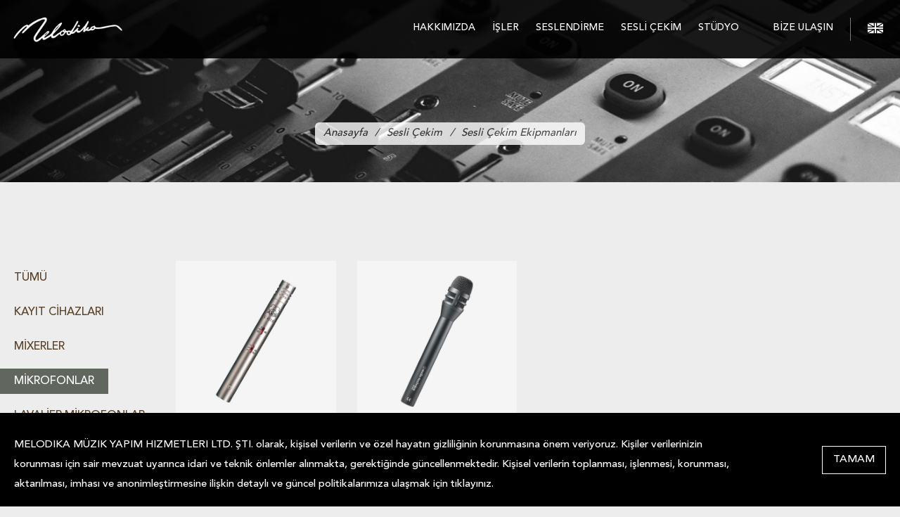

--- FILE ---
content_type: text/html; charset=UTF-8
request_url: https://melodika.com.tr/tr/sesli-cekim/mikrofonlar
body_size: 442115
content:
<!DOCTYPE html><html lang="tr-TR"><head>    <meta charset="UTF-8">
<meta name="viewport" content="width=device-width, initial-scale=1">
<meta http-equiv="X-UA-Compatible" content="ie=edge">
<title>Sesli Çekim Ekipmanları / Melodika - Dublaj / Cast / Seslendirme / Stüdyo / Sesli Çekim</title>
<meta name="robots" content="max-snippet:-1, max-image-preview:large, max-video-preview:-1" />
<meta property="og:locale" content="tr" />
<meta property="og:type" content="article" />
<meta property="title" content="Sesli Çekim Ekipmanları / Melodika" />
<meta property="description" content="Melodika" />
<meta property="keyword" content="melodika,sesli cekim,cast,dublaj,ses montajı,ses studyosu,seslendirme">
<meta property="site_name" content="Melodika" />
      <link rel="shortcut icon" href="/favicon.ico">
    <script type="text/javascript" data-cfasync="false">
    var mi_version = '7.10.0';
    var mi_track_user = true;
    var mi_no_track_reason = '';

    var disableStr = 'ga-disable-UA-144463917-1';

    /* Function to detect opted out users */
    function __gaTrackerIsOptedOut() {
        return document.cookie.indexOf(disableStr + '=true') > -1;
    }

    /* Disable tracking if the opt-out cookie exists. */
    if (__gaTrackerIsOptedOut()) {
        window[disableStr] = true;
    }

    </script>
    <style type="text/css">
    img.wp-smiley,
    img.emoji {
        display: inline !important;
        border: none !important;
        box-shadow: none !important;
        height: 1em !important;
        width: 1em !important;
        margin: 0 .07em !important;
        vertical-align: -0.1em !important;
        background: none !important;
        padding: 0 !important
    }
    </style>
    <style id='rs-plugin-settings-inline-css' type='text/css'></style>
    <style id='woocommerce-inline-inline-css' type='text/css'>
    .woocommerce form .form-row .required {
        visibility: visible
    }
    </style>
    <script type='text/javascript'>
    /* <![CDATA[ */
    var monsterinsights_frontend = { "js_events_tracking": "true", "download_extensions": "doc,pdf,ppt,zip,xls,docx,pptx,xlsx", "inbound_paths": "[{\"path\":\"\\\/go\\\/\",\"label\":\"affiliate\"},{\"path\":\"\\\/recommend\\\/\",\"label\":\"affiliate\"}]", "home_url": "https:\/\/neuronthemes.com\/bifrost", "hash_tracking": "false" }; /* ]]> */
    </script>
    <script type='text/javascript'>
    /* <![CDATA[ */
    var cssTarget = "img.style-svg";
    var ForceInlineSVGActive = "false"; /* ]]> */
    </script>
    <script type='text/javascript' src='https://maps.googleapis.com/maps/api/js?key=AIzaSyAmeXebKUNMlj8dtIzQCM6RU3_cUsT4Eh8&#038;ver=1.0.0'></script>
        <style>
        .woocommerce-product-gallery {
            opacity: 1 !important
        }
        </style>
    </noscript>
    <style type="text/css">
    .recentcomments a {
        display: inline !important;
        padding: 0 !important;
        margin: 0 !important
    }
    </style>
    <style type="text/css" id="wp-custom-css">
    .h-newsletter--light-skin input {
        color: #fff;
        border-bottom-color: #fff
    }

    .h-newsletter--light-skin button {
        border-color: #fff;
        color: #fff !important
    }

    .h-newsletter--light-skin button:hover {
        background-color: #fff !important;
        color: #000 !important
    }

    .h-newsletter--light-skin input::-webkit-input-placeholder {
        color: #fff
    }

    .h-newsletter--light-skin input::-moz-placeholder {
        color: #fff
    }

    .h-newsletter--light-skin input:-ms-input-placeholder {
        color: #fff
    }

    .h-newsletter--light-skin input:-moz-placeholder {
        color: #fff
    }
    </style>
    <style id="kirki-inline-styles"></style>

<link rel="stylesheet" href="/assets/css/b631d85486add044b874488bfd571330.css?v=5" data-minify="1" />
<link rel="stylesheet" href="/assets/css/4edbcb455101a8ddf5d0705d6b6a32a4.css?v=6" data-minify="1" />
<link rel="stylesheet" href="/assets/css/3f2bf1dfdde902126aaa0098815deec1.css?v=5" data-minify="1" />
<link rel="stylesheet" href="/assets/css/menu/91590f7fd4a79ec4c480b7f849bbb084.css?v=5" data-minify="1" />
<link rel='stylesheet' id='woocommerce-smallscreen-css' href='/assets/css/woocommerce-smallscreen-3.7.1.css' type='text/css' media='only screen and (max-width: 768px)' />
<link rel='stylesheet' id='bifrost-fonts-css' href='//fonts.googleapis.com/css?family=Roboto%3A300%2C400%2C400i%2C500%2C700&#038;ver=2.0.0' type='text/css' media='all' />

<script type="text/javascript" src="/assets/js/jquery-1.12.4-wp.js"></script>
<link rel="stylesheet" href="/assets/css/custom.css?v=1.111" data-minify="1" />
<script src="/assets/js/jquery.min.js"></script>
</head><body class="error404 page-template-default page page-id-7133 theme-bifrost woocommerce-js elementor-default elementor-page elementor-page-7133">    <div class="l-theme-wrapper">        <div class="l-template-header-wrapper">    <header class="l-template-header l-template-header--absolute">        <style>            .elementor-20734 .elementor-element.elementor-element-5783726{padding:12px 12px 12px 12px}.elementor-20734 .elementor-element.elementor-element-13d1208.elementor-column .elementor-column-wrap{align-items:center}.elementor-20734 .elementor-element.elementor-element-13d1208.elementor-column>.elementor-column-wrap>.elementor-widget-wrap{align-content:center;justify-content:space-between}.elementor-20734 .elementor-element.elementor-element-5adc9a3 .neuron-site-title a{color:#ffffff!important;font-size:2.6666666667rem}.elementor-20734 .elementor-element.elementor-element-5adc9a3 .neuron-site-title a:hover{-webkit-box-shadow:inset 0 0 0 rgba(0,0,0,0),0 1px 0 #ffffff!important;box-shadow:inset 0 0 0 rgba(0,0,0,0),0 1px 0 #ffffff!important}.elementor-20734 .elementor-element.elementor-element-5adc9a3 .neuron-site-title{text-align:left}.elementor-20734 .elementor-element.elementor-element-5adc9a3>.elementor-widget-container{padding:0 5px 0 5px}.elementor-20734 .elementor-element.elementor-element-5adc9a3{width:auto;max-width:auto;align-self:center}.elementor-20734 .elementor-element.elementor-element-20addcd .a-hamburger-holder{justify-content:flex-start!important;-webkit-box-pack:start!important;-ms-flex-pack:start!important}.elementor-20734 .elementor-element.elementor-element-20addcd .a-hamburger svg line{stroke:#ffffff!important}.elementor-20734 .elementor-element.elementor-element-20addcd{width:auto;max-width:auto;align-self:center}.elementor-20734 .elementor-element.elementor-element-4109a7c>.elementor-container{min-height:100vh}.elementor-20734 .elementor-element.elementor-element-4109a7c>.elementor-container:after{content:"";min-height:inherit}.elementor-20734 .elementor-element.elementor-element-4109a7c:not(.elementor-motion-effects-element-type-background),.elementor-20734 .elementor-element.elementor-element-4109a7c>.elementor-motion-effects-container>.elementor-motion-effects-layer{background-color:#fff}.elementor-20734 .elementor-element.elementor-element-4109a7c{width:100%;max-width:100%;transition:background 0.3s,border 0.3s,border-radius 0.3s,box-shadow 0.3s;z-index:999}.elementor-20734 .elementor-element.elementor-element-4109a7c>.elementor-background-overlay{transition:background 0.3s,border-radius 0.3s,opacity 0.3s}.elementor-20734 .elementor-element.elementor-element-0804a19.elementor-column .elementor-column-wrap{align-items:center}.elementor-20734 .elementor-element.elementor-element-0804a19.elementor-column>.elementor-column-wrap>.elementor-widget-wrap{align-content:center;justify-content:center}.elementor-20734 .elementor-element.elementor-element-0804a19>.elementor-element-populated{padding:5% 5% 5% 5%}.elementor-20734 .elementor-element.elementor-element-56a58e3 nav>ul:not(.sub-menu){text-align:center}.elementor-20734 .elementor-element.elementor-element-56a58e3 nav>ul li.menu-item-has-children .menu-item-icon{center:auto}.elementor-20734 .elementor-element.elementor-element-56a58e3 nav.m-nav-menu--vertical>ul li.menu-item-has-children ul.sub-menu{padding-center:1.8333333333rem}.elementor-20734 .elementor-element.elementor-element-56a58e3 nav>ul>li>a{font-size:3.1666666667rem;font-weight:600}.elementor-20734 .elementor-element.elementor-element-56a58e3 nav>ul>li{padding-top:8px;padding-bottom:8px}.elementor-20734 .elementor-element.elementor-element-56a58e3 .m-nav-menu--vertical>ul>li.menu-item-has-children>.menu-item-icon{margin-top:8px}.elementor-20734 .elementor-element.elementor-element-56a58e3 .m-nav-menu--mobile nav>ul>li.menu-item-has-children>.menu-item-icon{margin-top:8px}.elementor-20734 .elementor-element.elementor-element-56a58e3 nav ul li.menu-item-has-children>ul.sub-menu li a,.elementor-20734 .elementor-element.elementor-element-56a58e3 nav ul li.menu-item.menu-item-has-children.m-mega-menu>ul.sub-menu>li.menu-item ul.sub-menu li.menu-item a{font-size:2.3333333333rem;font-weight:600}.elementor-20734 .elementor-element.elementor-element-56a58e3 .m-nav-menu--horizontal ul li.menu-item-has-children>ul.sub-menu{padding:12px 0 0 0}.elementor-20734 .elementor-element.elementor-element-56a58e3 .m-nav-menu--horizontal ul li.menu-item-has-children:not(.m-mega-menu)>ul.sub-menu ul.sub-menu{margin-top:-12px!important;margin-left:calc(0px + 1px)!important}.elementor-20734 .elementor-element.elementor-element-56a58e3 .m-nav-menu--horizontal ul li.menu-item-has-children:not(.m-mega-menu)>ul.sub-menu ul.sub-menu::before{left:calc(-0px - 1px)!important;width:calc(0px + 2px)!important}.elementor-20734 .elementor-element.elementor-element-56a58e3 .m-nav-menu--horizontal ul li.menu-item-has-children:not(.m-mega-menu)>ul.sub-menu ul.sub-menu.sub-menu--left{margin-right:calc(0px + 1px)!important;margin-left:0!important}.elementor-20734 .elementor-element.elementor-element-56a58e3 .m-nav-menu--horizontal ul li.menu-item-has-children:not(.m-mega-menu)>ul.sub-menu ul.sub-menu.sub-menu--left::before{right:calc(-0px - 1px)!important;width:calc(0px + 2px)!important;left:auto!important}.elementor-20734 .elementor-element.elementor-element-56a58e3 .m-nav-menu--horizontal ul.m-mega-menu-holder li.menu-item-has-children.m-mega-menu>ul.sub-menu{padding-top:12px!important;padding-bottom:0px!important}.elementor-20734 .elementor-element.elementor-element-56a58e3 .m-nav-menu--horizontal ul.m-mega-menu-holder li.menu-item-has-children.m-mega-menu>ul.sub-menu>li{padding-right:0px!important;padding-left:0px!important}.elementor-20734 .elementor-element.elementor-element-56a58e3 .m-nav-menu--vertical ul li.menu-item-has-children>ul.sub-menu{padding:12px 0 0 0}.elementor-20734 .elementor-element.elementor-element-56a58e3 .m-nav-menu--mobile ul li.menu-item-has-children>ul.sub-menu{padding:12px 0 0 0}.elementor-20734 .elementor-element.elementor-element-56a58e3 nav ul li.menu-item-has-children>ul.sub-menu li:not(:last-of-type){margin-bottom:22px}.elementor-20734 .elementor-element.elementor-element-56a58e3 nav ul li.menu-item-has-children>ul.sub-menu li.menu-item-has-children::after{color:#000000!important;font-size:26px}.elementor-20734 .elementor-element.elementor-element-56a58e3 .m-nav-menu--vertical ul li.menu-item-has-children .menu-item-icon svg{color:#000000!important;width:26px;height:26px}.elementor-20734 .elementor-element.elementor-element-56a58e3 .m-nav-menu--mobile ul li.menu-item-has-children .menu-item-icon svg{color:#000000!important;width:26px;height:26px}.elementor-20734 .elementor-element.elementor-element-56a58e3>.elementor-widget-container{margin:0 0 54px 0}.elementor-20734 .elementor-element.elementor-element-56a58e3{width:335px;max-width:335px}.elementor-20734 .elementor-element.elementor-element-28f49ee{text-align:center}.elementor-20734 .elementor-element.elementor-element-28f49ee .elementor-social-icon{background-color:rgba(0,0,0,0);font-size:24px;padding:0em}.elementor-20734 .elementor-element.elementor-element-28f49ee .elementor-social-icon i{color:#000}.elementor-20734 .elementor-element.elementor-element-28f49ee .elementor-social-icon svg{fill:#000}.elementor-20734 .elementor-element.elementor-element-28f49ee .elementor-social-icon:not(:last-child){margin-right:26px}.elementor-20734 .elementor-element.elementor-element-28f49ee .elementor-social-icon:hover{background-color:rgba(0,0,0,0)}.elementor-20734 .elementor-element.elementor-element-28f49ee .elementor-social-icon:hover i{color:#000}.elementor-20734 .elementor-element.elementor-element-28f49ee .elementor-social-icon:hover svg{color:#000}@media(max-width:767px){.elementor-20734 .elementor-element.elementor-element-56a58e3 nav>ul>li>a{font-size:2.5rem;line-height:20px}.elementor-20734 .elementor-element.elementor-element-28f49ee .elementor-social-icon{font-size:20px}}        </style>        <div class="header-shadow"></div>        <div data-elementor-type="header" data-elementor-id="20734" class="elementor elementor-20734" data-elementor-settings="[]">            <div class="elementor-inner">                <div class="elementor-section-wrap">                    <section class="elementor-element elementor-element-5783726 elementor-section-full_width elementor-section-height-default elementor-section-height-default neuron-fixed-no elementor-section elementor-top-section" data-id="5783726" data-element_type="section" id="scroll-menu" style="position: fixed;width: 100%;transition: top .4s;background: rgba(0, 0, 0, 0.90);top:0;">                        <div class="elementor-container elementor-column-gap-default">                            <div class="elementor-row">                                <div class="elementor-element elementor-element-13d1208 elementor-column elementor-col-100 elementor-top-column" data-id="13d1208" data-element_type="column">                                    <div class="elementor-column-wrap elementor-element-populated mbl-p-4">                                        <div class="elementor-widget-wrap">                                            <div class="elementor-element elementor-element-5adc9a3 elementor-widget__width-auto elementor-widget elementor-widget-neuron-site-title" data-id="5adc9a3" data-element_type="widget" data-widget_type="neuron-site-title.default">                                                <div class="elementor-widget-container">                                                    <a href=/tr target="_self" style="box-shadow: none; -webkit-box-shadow: none;">                                                                                                                                                                        <img src="/assets/images/melodika-white.png" class="header-logo" style="max-width: 160px;">                                                                                                            </a>                                                </div>                                            </div>                                            <div class="elementor-element elementor-element-20addcd elementor-widget__width-auto elementor-widget elementor-widget-neuron-hamburger" data-id="20addcd" data-element_type="widget" data-widget_type="neuron-hamburger.default">                                                <div class="elementor-widget-container">                                                        <div class="menu-content">                                                            <div class="menus">                                                                                                                                <div class="menu-item"><a href="/tr/hakkimizda" class="linkline">Hakkımızda</a></div>                                                                <div class="menu-item"><a href="/tr/isler" class="linkline">İşler</a></div>                                                                <div class="menu-item"><a href="/tr/cast" class="linkline">Seslendirme</a></div>                                                                <div class="menu-item"><a href="/tr/sesli-cekim" class="linkline">Sesli Çekim</a></div>                                                                <div class="menu-item"><a href="/tr/studyolar" class="linkline">Stüdyo</a></div>                                                                <div class="menu-item"><a href="/tr/" class="linkline"></a></div>                                                                <div class="menu-item"><a href="/tr/iletisim" class="linkline">Bize Ulaşın</a></div>                                                            </div>                                                            <div class="menus-language">                                                                                                                                    <div class="menu-item"><a href="/en/location-recording/mikrofonlar">                                                                            <svg height="512pt" viewBox="0 -89 512 512" width="512pt" style="width: 22px;height: auto;position: relative;top: 4px;" fill="#fff" xmlns="http://www.w3.org/2000/svg"><path d="m204.355469 104.683594v-104.683594h-182.28125zm0 0"/><path d="m163.113281 115.597656-163.113281-93.679687v93.679687zm0 0"/><path d="m277.644531 145.597656v-145.597656h-43.289062v145.597656h-234.355469v43.289063h234.355469v145.597656h43.289062v-145.597656h234.355469v-43.289063zm0 0"/><path d="m348.886719 218.886719 163.113281 93.679687v-93.679687zm0 0"/><path d="m307.644531 229.800781v104.683594h182.28125zm0 0"/><path d="m307.644531 0v104.683594l182.28125-104.683594zm0 0"/><path d="m348.886719 115.597656h163.113281v-93.679687zm0 0"/><path d="m204.355469 229.800781-182.28125 104.683594h182.28125zm0 0"/><path d="m0 218.886719v93.679687l163.113281-93.679687zm0 0"/></svg>                                                                        </a></div>                                                                                                                                <div class=""></div>                                                            </div>                                                        </div>                                                    <div class="hamburger">                                                        <a>                                                            <div class="hamburger-inner"></div>                                                        </a>                                                    </div>                                                </div>                                            </div>                                        </div>                                    </div>                                </div>                            </div>                        </div>                    </section>                    <div class="overlay-header">                        <div class="overlay-menu">                            <div class="hamburger is-active"> <a>                                    <div class="hamburger-inner"></div>                                </a>                            </div>                            <div class="menu-holder scrollbar">                                <div class="menu-padding container">                                    <div class="inner-nav-holder animated-menu-item">                                        <nav class="menu-hidden">                                            <ul id="menu-main-menu" class="underline clickable-dropdown">                                                                                                <li id="menu-item-1" class="menu-item menu-item-type-custom menu-item-object-custom current-menu-ancestor current-menu-parent  menu-item-1  "><a href="/tr/hakkimizda" class="  "  style="box-shadow: none!important; -webkit-box-shadow: none!important;">Hakkımızda</a>                                                    <span style="font-size: 16px;color:white;display: none" class="preparing-text">HAZIRLANIYOR</span>                                                                                                    </li>                                                                                                <li id="menu-item-2" class="menu-item menu-item-type-custom menu-item-object-custom current-menu-ancestor current-menu-parent  menu-item-2 preparing-content "><a href="/tr/sesli-cekim" class="preparing-line  " disabled="disabled" style="box-shadow: none!important; -webkit-box-shadow: none!important;">Sesli Çekim</a>                                                    <span style="font-size: 16px;color:white;display: none" class="preparing-text">HAZIRLANIYOR</span>                                                                                                    </li>                                                                                                <li id="menu-item-6" class="menu-item menu-item-type-custom menu-item-object-custom current-menu-ancestor current-menu-parent  menu-item-6  "><a href="/tr/studyolar" class="  "  style="box-shadow: none!important; -webkit-box-shadow: none!important;">Stüdyo</a>                                                    <span style="font-size: 16px;color:white;display: none" class="preparing-text">HAZIRLANIYOR</span>                                                                                                    </li>                                                                                                <li id="menu-item-7" class="menu-item menu-item-type-custom menu-item-object-custom current-menu-ancestor current-menu-parent  menu-item-7  "><a href="/tr/cast" class="  "  style="box-shadow: none!important; -webkit-box-shadow: none!important;">Cast</a>                                                    <span style="font-size: 16px;color:white;display: none" class="preparing-text">HAZIRLANIYOR</span>                                                                                                    </li>                                                                                                <li id="menu-item-8" class="menu-item menu-item-type-custom menu-item-object-custom current-menu-ancestor current-menu-parent  menu-item-8  "><a href="/tr/oyunculuk" class="  "  style="box-shadow: none!important; -webkit-box-shadow: none!important;">Oyunculuk</a>                                                    <span style="font-size: 16px;color:white;display: none" class="preparing-text">HAZIRLANIYOR</span>                                                                                                    </li>                                                                                                <li id="menu-item-9" class="menu-item menu-item-type-custom menu-item-object-custom current-menu-ancestor current-menu-parent  menu-item-9  "><a href="/tr/isler" class="  "  style="box-shadow: none!important; -webkit-box-shadow: none!important;">İşler</a>                                                    <span style="font-size: 16px;color:white;display: none" class="preparing-text">HAZIRLANIYOR</span>                                                                                                    </li>                                                                                                <li id="menu-item-10" class="menu-item menu-item-type-custom menu-item-object-custom current-menu-ancestor current-menu-parent  menu-item-10  "><a href="/tr/iletisim" class="  "  style="box-shadow: none!important; -webkit-box-shadow: none!important;">İletişim</a>                                                    <span style="font-size: 16px;color:white;display: none" class="preparing-text">HAZIRLANIYOR</span>                                                                                                    </li>                                                                                                                                                    <li id="menu-item-213" class="menu-item menu-item-type-custom menu-item-object-custom menu-item-213"><a class="" href="/en/location-recording/mikrofonlar" style="box-shadow: none!important; -webkit-box-shadow: none!important;cursor:pointer;">English</a>                                                    </li>                                                                                            </ul>                                        </nav>                                    </div>                                    <div class="social-icons-animated menu-hidden">                                        <div class="social-icons type-text layout-normal colorful-underline">                                            <ul class="underline">                                                <li><a target="_BLANK" class="facebook" style="box-shadow: none!important; -webkit-box-shadow: none!important;" href=https://www.facebook.com/melodikasoundproduction>Facebook </a>                                                </li>                                                <li><a target="_BLANK" class="twitter" style="box-shadow: none!important; -webkit-box-shadow: none!important;" href=https://twitter.com/melodikasound>Twitter </a>                                                </li>                                                <li><a target="_BLANK" class="instagram" style="box-shadow: none!important; -webkit-box-shadow: none!important;" href=https://www.instagram.com/melodikasound/>Instagram </a>                                                </li>                                                <li><a target="_BLANK" class="youtube" style="box-shadow: none!important; -webkit-box-shadow: none!important;" href=https://www.youtube.com/channel/UCFES97msNoy8OCSKtoLdjqw>Youtube </a>                                                </li>                                            </ul>                                        </div>                                    </div>                                    <div class="copyright menu-hidden">                                            <p> MELODIKA MÜZIK YAPIM HIZMETLERI LTD. ŞTI. © 1995-2025</p>                                    </div>                                </div>                            </div>                        </div>                    </div>                </div>            </div>        </div>    </header></div>        <style type="text/css">.hamburger .hamburger-inner, .hamburger .hamburger-inner:before, .hamburger .hamburger-inner:after{background-color: #fff!important;}</style><script type="text/javascript">    $('#white-logo').attr('src', '/assets/images/melodika-white.png');</script><div class="l-main-wrapper">    <div class="l-main-wrapper__holder h-clearfix h-large-bottom-padding h-large-top-padding">        <div class="container l-main-wrapper__inner">            <div data-elementor-type="post" data-elementor-id="154" class="elementor elementor-154" data-elementor-settings="[]">                <div class="elementor-inner">                    <div class="elementor-section-wrap">                        <section class="elementor-element elementor-element-c425226 elementor-section-height-min-height elementor-section-boxed elementor-section-height-default elementor-section-items-middle neuron-fixed-no elementor-section elementor-top-section" data-id="c425226" data-element_type="section" data-settings="{&quot;background_background&quot;:&quot;classic&quot;}" style="margin-bottom: 4rem;background-image: url(http://melodika.com.tr/files/banner/isler.jpg);">                            <div class="o-hero d-flex" style="height: 36vh;">                                <div class="o-hero__content align-self-center h-align-center">                                    <div class="container">                                        <div class="o-hero__content__title work-detail-title-bg" style="margin-top: 9rem;display: none;">Sesli Çekim</div>                                        <div class="o-breadcrumb" style="margin-top: 12rem;">                                            <ul id="breadcrumbs" class="m-breadcrumb-nav ml-auto work-detail-breadcrumbs-bg">                                                <li class="m-breadcrumb-nav__item"><a href="/tr">Anasayfa</a></li>                                                <li class="m-breadcrumb-nav__item m-breadcrumb-nav__item--separator">/</li>                                                <li class="m-breadcrumb-nav__item"><a href="/tr/sesli-cekim">Sesli Çekim</a></li>                                                <li class="m-breadcrumb-nav__item m-breadcrumb-nav__item--separator">/</li>                                                <li class="m-breadcrumb-nav__item m-breadcrumb-nav__item--active">Sesli Çekim Ekipmanları</li>                                            </ul>                                        </div>                                    </div>                                </div>                            </div>                        </section>                        <style>                            .m-filters ul li {display: block;margin-left: 0em !important;text-align: left;}                            @media (min-width: 769px){                                .div-15 {width: 20%;}                                .cast-area{display: -ms-flex;display: -webkit-flex;display: flex;}                                .div-85 {width: 80%;}                                .elementor-154 .elementor-element.elementor-element-dd4b113{padding-left: 0;}                                .md-hidden {display: none;}                                .stick-filter{top: 50px!important;}                            }                            @media (max-width: 768px){                                .filter-btn-content {position: fixed;z-index: 99;bottom: 0;left: 0;}                                .mobile-hidden {display: none;}                                .div-15 {width: 100%;}                                .filter-btn-content a {font-size: 18px;}                                .modal-filter {padding-top: 30px!important;}                                .fadeInUp {-webkit-animation-name: fadeInUp!important;animation-name: fadeInUp!important;}                                .modal-filter {display: none;position: fixed;z-index: 999;padding-top: 90px;left: 0;top: 0;width: 100%;height: 100%;overflow: auto;background-color: rgb(0,0,0);background-color: rgba(0,0,0,0.4);}                                .modal-content-filter {max-width: 600px;position: relative;background-color: #fefefe;margin: auto;padding: 0;border: 1px solid #888;width: 80%;box-shadow: 0 4px 8px 0 rgb(0 0 0 / 20%), 0 6px 20px 0 rgb(0 0 0 / 19%);-webkit-animation-name: animatetop;-webkit-animation-duration: 0.4s;animation-name: animatetop;animation-duration: 0.4s;}                                .modal-header {padding: 2px 16px;background-color: #61675f;color: white!important;}                                .close-filter {color: white;float: right;opacity: 1!important;font-size: 46px;font-weight: 100;margin-top: 15px!important;}                                .modal-header>h2 {color: white!important;margin-top: 10px;margin-bottom: 10px;}                                .modal-body-filter {padding: 32px 10px;}                                .active>.btn-filter-mobile {background-position: 0% top, 0% top;color: white!important;-webkit-box-shadow: none!important;box-shadow: none!important;}                                .btn-filter-mobile {text-transform: uppercase;padding: 10px 20px 10px 20px;margin-left: 0px;background-size: 200% 100%;background-image: linear-gradient(to right, white 50%, #61675f 50%), linear-gradient(to right, #61675f 50%, white 50%);transition: background-position .3s;background-size: 200% 100%;background-repeat: no-repeat;background-position: 100% top, 105% top;-webkit-background-clip: text, border-box;background-clip: text, border-box;font-size: 16px;color: #61675f;box-shadow: none!important;-webkit-box-shadow: none!important;}                            }                        </style>                        <section class="elementor-element elementor-element-dd4b113 elementor-section-full_width elementor-section-height-default elementor-section-height-default neuron-fixed-no elementor-section elementor-top-section" data-id="6e0375f" data-element_type="section">                            <div class="elementor-container elementor-column-gap-default">                                <div class="elementor-row">                                    <div class="elementor-element elementor-element-f442387 elementor-column elementor-col-100 elementor-top-column" data-id="f442387" data-element_type="column">                                        <div class="elementor-column-wrap elementor-element-populated">                                            <div class="elementor-widget-wrap">                                                <div class="elementor-element elementor-element-026b9d1 h-offset--no elementor-widget elementor-widget-neuron-posts" data-id="026b9d1" data-element_type="widget" data-widget_type="neuron-posts.default">                                                    <div class="elementor-widget-container">                                                        <div class="l-posts-wrapper l-filters-holder l-posts-wrapper--meta-outside h-overflow-hidden l-woocommerce-wrapper cast-area" data-posts="026b9d1">                                                            <div class="m-filters h-align-center div-15 mobile-hidden">                                                                <ul id="filters" class="stick-filter">                                                                    <li class="filter-cast" data-filter="*"><a class="btn-filter">Tümü</a></li>                                                                                                                                            <li data-filter=".kayit-cihazlari" class="filter-cast "><a class="btn-filter">Kayıt Cihazları</a></li>                                                                                                                                            <li data-filter=".mixerler" class="filter-cast "><a class="btn-filter">Mixerler</a></li>                                                                                                                                            <li data-filter=".mikrofonlar" class="filter-cast active"><a class="btn-filter">Mikrofonlar</a></li>                                                                                                                                            <li data-filter=".lavalier-mikrofonlar" class="filter-cast "><a class="btn-filter">Lavalier Mikrofonlar</a></li>                                                                                                                                            <li data-filter=".telsiz-alicilar" class="filter-cast "><a class="btn-filter">Telsiz Alıcılar</a></li>                                                                                                                                            <li data-filter=".telsiz-vericiler" class="filter-cast "><a class="btn-filter">Telsiz Vericiler</a></li>                                                                                                                                            <li data-filter=".ifb-vericiler" class="filter-cast "><a class="btn-filter">IFB Vericiler</a></li>                                                                                                                                            <li data-filter=".ifb-alicilar" class="filter-cast "><a class="btn-filter">IFB Alıcılar</a></li>                                                                                                                                            <li data-filter=".sarj-aletleri" class="filter-cast "><a class="btn-filter">Şarj Aletleri</a></li>                                                                                                                                    </ul>                                                            </div>                                                                                                                        <div class="m-filters filter-btn-content h-align-center div-15 md-hidden">                                                                <div class="" style="margin:0 auto!important;"><a class="" style="background-color: #61675f;color:#fff;padding: 10px 20px;" onclick="$('.filterModal').css({'display':'block'});$('.header-title').html('FİLTRELER');">FİLTRELER</a></div>                                                            </div>                                                            <script>                                                                $(document).ready(function(){                                                                    setTimeout(function (){$('#filters li.active a').trigger('click');},600)                                                                });                                                            </script>                                                            <div class="l-portfolio-wrapper__items-holder l-portfolio-wrapper__items-holder--meta-outside div-85 cast-mt">                                                                <div class="row masonry" data-masonry-id="88d5041881c75f50bb81d336566dd9ea">                                                                                                                                                                                                                                                                                                                                                    <div class="selector mikrofonlar col-lg-3 col-md-6 col-12 product type-product status-publish has-post-thumbnail first purchasable product-type-simple" data-columns="4-columns">                                                                        <div class="o-post product-holder wow h-fadeInUpNeuron">                                                                            <div class="o-neuron-hover l-woocommerce-wrapper__product o-neuron-hover--icon o-neuron-hover--translate">                                                                                <div class="">                                                                                    <div class="o-neuron-hover-holder__header">                                                                                            <div class="h-calculated-image" style="padding-bottom: 100.000000% !important;">                                                                                                <img width="500" height="500" src="/files/sesli_cekim/c451.jpg" class="attachment-bifrost_image_size_1 size-bifrost_image_size_1 wp-post-image" alt="" data-lazy-srcset="/files/sesli_cekim/c451.jpg" data-lazy-sizes="(max-width: 500px) 100vw, 500px" data-lazy-src="/files/sesli_cekim/c451.jpg"/>                                                                                                <noscript><img width="500" height="500" src="/files/sesli_cekim/c451.jpg" class="attachment-bifrost_image_size_1 size-bifrost_image_size_1 wp-post-image" alt="" srcset="/files/sesli_cekim/c451.jpg" sizes="(max-width: 500px) 100vw, 500px"/>                                                                                                </noscript>                                                                                            </div>                                                                                        <div class="o-neuron-hover-holder__header__overlay"></div>                                                                                    </div>                                                                                </div>                                                                                <div class="o-neuron-hover__body o-neuron-post__content">                                                                                    <div class="o-neuron-hover__body-meta" style="text-align: center;">                                                                                        <h5 class="o-neuron-hover__body-meta__title o-neuron-post__title">                                                                                            AKG C451                                                                                        </h5>                                                                                        <div class="o-portfolio-item__category-holder o-neuron-post__meta">                                                                                            <div class="o-portfolio-item__category a-separator o-neuron-post__meta-icon">                                                                                                <ul>                                                                                                    <li style="font-style: normal;color:#61675f;display: block;">Mikrofonlar</li>                                                                                                </ul>                                                                                            </div>                                                                                        </div>                                                                                    </div>                                                                                </div>                                                                            </div>                                                                        </div>                                                                    </div>                                                                                                                                                                                                                                                                                                                                                <div class="selector sarj-aletleri col-lg-3 col-md-6 col-12 product type-product status-publish has-post-thumbnail first purchasable product-type-simple" data-columns="4-columns">                                                                        <div class="o-post product-holder wow h-fadeInUpNeuron">                                                                            <div class="o-neuron-hover l-woocommerce-wrapper__product o-neuron-hover--icon o-neuron-hover--translate">                                                                                <div class="">                                                                                    <div class="o-neuron-hover-holder__header">                                                                                            <div class="h-calculated-image" style="padding-bottom: 100.000000% !important;">                                                                                                <img width="500" height="500" src="/files/sesli_cekim/bpc-2m.jpg" class="attachment-bifrost_image_size_1 size-bifrost_image_size_1 wp-post-image" alt="" data-lazy-srcset="/files/sesli_cekim/bpc-2m.jpg" data-lazy-sizes="(max-width: 500px) 100vw, 500px" data-lazy-src="/files/sesli_cekim/bpc-2m.jpg"/>                                                                                                <noscript><img width="500" height="500" src="/files/sesli_cekim/bpc-2m.jpg" class="attachment-bifrost_image_size_1 size-bifrost_image_size_1 wp-post-image" alt="" srcset="/files/sesli_cekim/bpc-2m.jpg" sizes="(max-width: 500px) 100vw, 500px"/>                                                                                                </noscript>                                                                                            </div>                                                                                        <div class="o-neuron-hover-holder__header__overlay"></div>                                                                                    </div>                                                                                </div>                                                                                <div class="o-neuron-hover__body o-neuron-post__content">                                                                                    <div class="o-neuron-hover__body-meta" style="text-align: center;">                                                                                        <h5 class="o-neuron-hover__body-meta__title o-neuron-post__title">                                                                                            Amita BPC-2M                                                                                        </h5>                                                                                        <div class="o-portfolio-item__category-holder o-neuron-post__meta">                                                                                            <div class="o-portfolio-item__category a-separator o-neuron-post__meta-icon">                                                                                                <ul>                                                                                                    <li style="font-style: normal;color:#61675f;display: block;">Şarj Aletleri</li>                                                                                                </ul>                                                                                            </div>                                                                                        </div>                                                                                    </div>                                                                                </div>                                                                            </div>                                                                        </div>                                                                    </div>                                                                                                                                                                                                                                                                                                                                                <div class="selector telsiz-alicilar col-lg-3 col-md-6 col-12 product type-product status-publish has-post-thumbnail first purchasable product-type-simple" data-columns="4-columns">                                                                        <div class="o-post product-holder wow h-fadeInUpNeuron">                                                                            <div class="o-neuron-hover l-woocommerce-wrapper__product o-neuron-hover--icon o-neuron-hover--translate">                                                                                <div class="">                                                                                    <div class="o-neuron-hover-holder__header">                                                                                            <div class="h-calculated-image" style="padding-bottom: 100.000000% !important;">                                                                                                <img width="500" height="500" src="/files/sesli_cekim/atw-r1820.jpg" class="attachment-bifrost_image_size_1 size-bifrost_image_size_1 wp-post-image" alt="" data-lazy-srcset="/files/sesli_cekim/atw-r1820.jpg" data-lazy-sizes="(max-width: 500px) 100vw, 500px" data-lazy-src="/files/sesli_cekim/atw-r1820.jpg"/>                                                                                                <noscript><img width="500" height="500" src="/files/sesli_cekim/atw-r1820.jpg" class="attachment-bifrost_image_size_1 size-bifrost_image_size_1 wp-post-image" alt="" srcset="/files/sesli_cekim/atw-r1820.jpg" sizes="(max-width: 500px) 100vw, 500px"/>                                                                                                </noscript>                                                                                            </div>                                                                                        <div class="o-neuron-hover-holder__header__overlay"></div>                                                                                    </div>                                                                                </div>                                                                                <div class="o-neuron-hover__body o-neuron-post__content">                                                                                    <div class="o-neuron-hover__body-meta" style="text-align: center;">                                                                                        <h5 class="o-neuron-hover__body-meta__title o-neuron-post__title">                                                                                            Audio Technica ATW-R1820                                                                                        </h5>                                                                                        <div class="o-portfolio-item__category-holder o-neuron-post__meta">                                                                                            <div class="o-portfolio-item__category a-separator o-neuron-post__meta-icon">                                                                                                <ul>                                                                                                    <li style="font-style: normal;color:#61675f;display: block;">Telsiz Alıcılar</li>                                                                                                </ul>                                                                                            </div>                                                                                        </div>                                                                                    </div>                                                                                </div>                                                                            </div>                                                                        </div>                                                                    </div>                                                                                                                                                                                                                                                                                                                                                <div class="selector telsiz-vericiler col-lg-3 col-md-6 col-12 product type-product status-publish has-post-thumbnail first purchasable product-type-simple" data-columns="4-columns">                                                                        <div class="o-post product-holder wow h-fadeInUpNeuron">                                                                            <div class="o-neuron-hover l-woocommerce-wrapper__product o-neuron-hover--icon o-neuron-hover--translate">                                                                                <div class="">                                                                                    <div class="o-neuron-hover-holder__header">                                                                                            <div class="h-calculated-image" style="padding-bottom: 100.000000% !important;">                                                                                                <img width="500" height="500" src="/files/sesli_cekim/atw-t1801.jpg" class="attachment-bifrost_image_size_1 size-bifrost_image_size_1 wp-post-image" alt="" data-lazy-srcset="/files/sesli_cekim/atw-t1801.jpg" data-lazy-sizes="(max-width: 500px) 100vw, 500px" data-lazy-src="/files/sesli_cekim/atw-t1801.jpg"/>                                                                                                <noscript><img width="500" height="500" src="/files/sesli_cekim/atw-t1801.jpg" class="attachment-bifrost_image_size_1 size-bifrost_image_size_1 wp-post-image" alt="" srcset="/files/sesli_cekim/atw-t1801.jpg" sizes="(max-width: 500px) 100vw, 500px"/>                                                                                                </noscript>                                                                                            </div>                                                                                        <div class="o-neuron-hover-holder__header__overlay"></div>                                                                                    </div>                                                                                </div>                                                                                <div class="o-neuron-hover__body o-neuron-post__content">                                                                                    <div class="o-neuron-hover__body-meta" style="text-align: center;">                                                                                        <h5 class="o-neuron-hover__body-meta__title o-neuron-post__title">                                                                                            Audio Technica ATW-T1801                                                                                        </h5>                                                                                        <div class="o-portfolio-item__category-holder o-neuron-post__meta">                                                                                            <div class="o-portfolio-item__category a-separator o-neuron-post__meta-icon">                                                                                                <ul>                                                                                                    <li style="font-style: normal;color:#61675f;display: block;">Telsiz Vericiler</li>                                                                                                </ul>                                                                                            </div>                                                                                        </div>                                                                                    </div>                                                                                </div>                                                                            </div>                                                                        </div>                                                                    </div>                                                                                                                                                                                                                                                                                                                                                <div class="selector telsiz-vericiler col-lg-3 col-md-6 col-12 product type-product status-publish has-post-thumbnail first purchasable product-type-simple" data-columns="4-columns">                                                                        <div class="o-post product-holder wow h-fadeInUpNeuron">                                                                            <div class="o-neuron-hover l-woocommerce-wrapper__product o-neuron-hover--icon o-neuron-hover--translate">                                                                                <div class="">                                                                                    <div class="o-neuron-hover-holder__header">                                                                                            <div class="h-calculated-image" style="padding-bottom: 100.000000% !important;">                                                                                                <img width="500" height="500" src="/files/sesli_cekim/atw-t310b.jpg" class="attachment-bifrost_image_size_1 size-bifrost_image_size_1 wp-post-image" alt="" data-lazy-srcset="/files/sesli_cekim/atw-t310b.jpg" data-lazy-sizes="(max-width: 500px) 100vw, 500px" data-lazy-src="/files/sesli_cekim/atw-t310b.jpg"/>                                                                                                <noscript><img width="500" height="500" src="/files/sesli_cekim/atw-t310b.jpg" class="attachment-bifrost_image_size_1 size-bifrost_image_size_1 wp-post-image" alt="" srcset="/files/sesli_cekim/atw-t310b.jpg" sizes="(max-width: 500px) 100vw, 500px"/>                                                                                                </noscript>                                                                                            </div>                                                                                        <div class="o-neuron-hover-holder__header__overlay"></div>                                                                                    </div>                                                                                </div>                                                                                <div class="o-neuron-hover__body o-neuron-post__content">                                                                                    <div class="o-neuron-hover__body-meta" style="text-align: center;">                                                                                        <h5 class="o-neuron-hover__body-meta__title o-neuron-post__title">                                                                                            Audio Technica ATW-T310B                                                                                        </h5>                                                                                        <div class="o-portfolio-item__category-holder o-neuron-post__meta">                                                                                            <div class="o-portfolio-item__category a-separator o-neuron-post__meta-icon">                                                                                                <ul>                                                                                                    <li style="font-style: normal;color:#61675f;display: block;">Telsiz Vericiler</li>                                                                                                </ul>                                                                                            </div>                                                                                        </div>                                                                                    </div>                                                                                </div>                                                                            </div>                                                                        </div>                                                                    </div>                                                                                                                                                                                                                                                                                                                                                <div class="selector mikrofonlar col-lg-3 col-md-6 col-12 product type-product status-publish has-post-thumbnail first purchasable product-type-simple" data-columns="4-columns">                                                                        <div class="o-post product-holder wow h-fadeInUpNeuron">                                                                            <div class="o-neuron-hover l-woocommerce-wrapper__product o-neuron-hover--icon o-neuron-hover--translate">                                                                                <div class="">                                                                                    <div class="o-neuron-hover-holder__header">                                                                                            <div class="h-calculated-image" style="padding-bottom: 100.000000% !important;">                                                                                                <img width="500" height="500" src="/files/sesli_cekim/bp4001.jpg" class="attachment-bifrost_image_size_1 size-bifrost_image_size_1 wp-post-image" alt="" data-lazy-srcset="/files/sesli_cekim/bp4001.jpg" data-lazy-sizes="(max-width: 500px) 100vw, 500px" data-lazy-src="/files/sesli_cekim/bp4001.jpg"/>                                                                                                <noscript><img width="500" height="500" src="/files/sesli_cekim/bp4001.jpg" class="attachment-bifrost_image_size_1 size-bifrost_image_size_1 wp-post-image" alt="" srcset="/files/sesli_cekim/bp4001.jpg" sizes="(max-width: 500px) 100vw, 500px"/>                                                                                                </noscript>                                                                                            </div>                                                                                        <div class="o-neuron-hover-holder__header__overlay"></div>                                                                                    </div>                                                                                </div>                                                                                <div class="o-neuron-hover__body o-neuron-post__content">                                                                                    <div class="o-neuron-hover__body-meta" style="text-align: center;">                                                                                        <h5 class="o-neuron-hover__body-meta__title o-neuron-post__title">                                                                                            Audio Technica BP4001                                                                                        </h5>                                                                                        <div class="o-portfolio-item__category-holder o-neuron-post__meta">                                                                                            <div class="o-portfolio-item__category a-separator o-neuron-post__meta-icon">                                                                                                <ul>                                                                                                    <li style="font-style: normal;color:#61675f;display: block;">Mikrofonlar</li>                                                                                                </ul>                                                                                            </div>                                                                                        </div>                                                                                    </div>                                                                                </div>                                                                            </div>                                                                        </div>                                                                    </div>                                                                                                                                                                                                                                                                                                                                                <div class="selector ifb-alicilar col-lg-3 col-md-6 col-12 product type-product status-publish has-post-thumbnail first purchasable product-type-simple" data-columns="4-columns">                                                                        <div class="o-post product-holder wow h-fadeInUpNeuron">                                                                            <div class="o-neuron-hover l-woocommerce-wrapper__product o-neuron-hover--icon o-neuron-hover--translate">                                                                                <div class="">                                                                                    <div class="o-neuron-hover-holder__header">                                                                                            <div class="h-calculated-image" style="padding-bottom: 100.000000% !important;">                                                                                                <img width="500" height="500" src="/files/sesli_cekim/m2r.jpg" class="attachment-bifrost_image_size_1 size-bifrost_image_size_1 wp-post-image" alt="" data-lazy-srcset="/files/sesli_cekim/m2r.jpg" data-lazy-sizes="(max-width: 500px) 100vw, 500px" data-lazy-src="/files/sesli_cekim/m2r.jpg"/>                                                                                                <noscript><img width="500" height="500" src="/files/sesli_cekim/m2r.jpg" class="attachment-bifrost_image_size_1 size-bifrost_image_size_1 wp-post-image" alt="" srcset="/files/sesli_cekim/m2r.jpg" sizes="(max-width: 500px) 100vw, 500px"/>                                                                                                </noscript>                                                                                            </div>                                                                                        <div class="o-neuron-hover-holder__header__overlay"></div>                                                                                    </div>                                                                                </div>                                                                                <div class="o-neuron-hover__body o-neuron-post__content">                                                                                    <div class="o-neuron-hover__body-meta" style="text-align: center;">                                                                                        <h5 class="o-neuron-hover__body-meta__title o-neuron-post__title">                                                                                            Audio Technica M2R                                                                                        </h5>                                                                                        <div class="o-portfolio-item__category-holder o-neuron-post__meta">                                                                                            <div class="o-portfolio-item__category a-separator o-neuron-post__meta-icon">                                                                                                <ul>                                                                                                    <li style="font-style: normal;color:#61675f;display: block;">IFB Alıcılar</li>                                                                                                </ul>                                                                                            </div>                                                                                        </div>                                                                                    </div>                                                                                </div>                                                                            </div>                                                                        </div>                                                                    </div>                                                                                                                                                                                                                                                                                                                                                <div class="selector ifb-vericiler col-lg-3 col-md-6 col-12 product type-product status-publish has-post-thumbnail first purchasable product-type-simple" data-columns="4-columns">                                                                        <div class="o-post product-holder wow h-fadeInUpNeuron">                                                                            <div class="o-neuron-hover l-woocommerce-wrapper__product o-neuron-hover--icon o-neuron-hover--translate">                                                                                <div class="">                                                                                    <div class="o-neuron-hover-holder__header">                                                                                            <div class="h-calculated-image" style="padding-bottom: 100.000000% !important;">                                                                                                <img width="500" height="500" src="/files/sesli_cekim/m2t.jpg" class="attachment-bifrost_image_size_1 size-bifrost_image_size_1 wp-post-image" alt="" data-lazy-srcset="/files/sesli_cekim/m2t.jpg" data-lazy-sizes="(max-width: 500px) 100vw, 500px" data-lazy-src="/files/sesli_cekim/m2t.jpg"/>                                                                                                <noscript><img width="500" height="500" src="/files/sesli_cekim/m2t.jpg" class="attachment-bifrost_image_size_1 size-bifrost_image_size_1 wp-post-image" alt="" srcset="/files/sesli_cekim/m2t.jpg" sizes="(max-width: 500px) 100vw, 500px"/>                                                                                                </noscript>                                                                                            </div>                                                                                        <div class="o-neuron-hover-holder__header__overlay"></div>                                                                                    </div>                                                                                </div>                                                                                <div class="o-neuron-hover__body o-neuron-post__content">                                                                                    <div class="o-neuron-hover__body-meta" style="text-align: center;">                                                                                        <h5 class="o-neuron-hover__body-meta__title o-neuron-post__title">                                                                                            Audio Technica M2T                                                                                        </h5>                                                                                        <div class="o-portfolio-item__category-holder o-neuron-post__meta">                                                                                            <div class="o-portfolio-item__category a-separator o-neuron-post__meta-icon">                                                                                                <ul>                                                                                                    <li style="font-style: normal;color:#61675f;display: block;">IFB Vericiler</li>                                                                                                </ul>                                                                                            </div>                                                                                        </div>                                                                                    </div>                                                                                </div>                                                                            </div>                                                                        </div>                                                                    </div>                                                                                                                                                                                                                                                                                                                                                <div class="selector mixerler col-lg-3 col-md-6 col-12 product type-product status-publish has-post-thumbnail first purchasable product-type-simple" data-columns="4-columns">                                                                        <div class="o-post product-holder wow h-fadeInUpNeuron">                                                                            <div class="o-neuron-hover l-woocommerce-wrapper__product o-neuron-hover--icon o-neuron-hover--translate">                                                                                <div class="">                                                                                    <div class="o-neuron-hover-holder__header">                                                                                            <div class="h-calculated-image" style="padding-bottom: 100.000000% !important;">                                                                                                <img width="500" height="500" src="/files/sesli_cekim/mx1604a.jpg" class="attachment-bifrost_image_size_1 size-bifrost_image_size_1 wp-post-image" alt="" data-lazy-srcset="/files/sesli_cekim/mx1604a.jpg" data-lazy-sizes="(max-width: 500px) 100vw, 500px" data-lazy-src="/files/sesli_cekim/mx1604a.jpg"/>                                                                                                <noscript><img width="500" height="500" src="/files/sesli_cekim/mx1604a.jpg" class="attachment-bifrost_image_size_1 size-bifrost_image_size_1 wp-post-image" alt="" srcset="/files/sesli_cekim/mx1604a.jpg" sizes="(max-width: 500px) 100vw, 500px"/>                                                                                                </noscript>                                                                                            </div>                                                                                        <div class="o-neuron-hover-holder__header__overlay"></div>                                                                                    </div>                                                                                </div>                                                                                <div class="o-neuron-hover__body o-neuron-post__content">                                                                                    <div class="o-neuron-hover__body-meta" style="text-align: center;">                                                                                        <h5 class="o-neuron-hover__body-meta__title o-neuron-post__title">                                                                                            Behringer Eurorack MX1604A                                                                                        </h5>                                                                                        <div class="o-portfolio-item__category-holder o-neuron-post__meta">                                                                                            <div class="o-portfolio-item__category a-separator o-neuron-post__meta-icon">                                                                                                <ul>                                                                                                    <li style="font-style: normal;color:#61675f;display: block;">Mixerler</li>                                                                                                </ul>                                                                                            </div>                                                                                        </div>                                                                                    </div>                                                                                </div>                                                                            </div>                                                                        </div>                                                                    </div>                                                                                                                                                                                                                                                                                                                                                <div class="selector lavalier-mikrofonlar col-lg-3 col-md-6 col-12 product type-product status-publish has-post-thumbnail first purchasable product-type-simple" data-columns="4-columns">                                                                        <div class="o-post product-holder wow h-fadeInUpNeuron">                                                                            <div class="o-neuron-hover l-woocommerce-wrapper__product o-neuron-hover--icon o-neuron-hover--translate">                                                                                <div class="">                                                                                    <div class="o-neuron-hover-holder__header">                                                                                            <div class="h-calculated-image" style="padding-bottom: 100.000000% !important;">                                                                                                <img width="500" height="500" src="/files/sesli_cekim/mce5.jpg" class="attachment-bifrost_image_size_1 size-bifrost_image_size_1 wp-post-image" alt="" data-lazy-srcset="/files/sesli_cekim/mce5.jpg" data-lazy-sizes="(max-width: 500px) 100vw, 500px" data-lazy-src="/files/sesli_cekim/mce5.jpg"/>                                                                                                <noscript><img width="500" height="500" src="/files/sesli_cekim/mce5.jpg" class="attachment-bifrost_image_size_1 size-bifrost_image_size_1 wp-post-image" alt="" srcset="/files/sesli_cekim/mce5.jpg" sizes="(max-width: 500px) 100vw, 500px"/>                                                                                                </noscript>                                                                                            </div>                                                                                        <div class="o-neuron-hover-holder__header__overlay"></div>                                                                                    </div>                                                                                </div>                                                                                <div class="o-neuron-hover__body o-neuron-post__content">                                                                                    <div class="o-neuron-hover__body-meta" style="text-align: center;">                                                                                        <h5 class="o-neuron-hover__body-meta__title o-neuron-post__title">                                                                                            Beyerdynamic MCE 5                                                                                        </h5>                                                                                        <div class="o-portfolio-item__category-holder o-neuron-post__meta">                                                                                            <div class="o-portfolio-item__category a-separator o-neuron-post__meta-icon">                                                                                                <ul>                                                                                                    <li style="font-style: normal;color:#61675f;display: block;">Lavalier Mikrofonlar</li>                                                                                                </ul>                                                                                            </div>                                                                                        </div>                                                                                    </div>                                                                                </div>                                                                            </div>                                                                        </div>                                                                    </div>                                                                                                                                                                                                                                                                                                                                                <div class="selector lavalier-mikrofonlar col-lg-3 col-md-6 col-12 product type-product status-publish has-post-thumbnail first purchasable product-type-simple" data-columns="4-columns">                                                                        <div class="o-post product-holder wow h-fadeInUpNeuron">                                                                            <div class="o-neuron-hover l-woocommerce-wrapper__product o-neuron-hover--icon o-neuron-hover--translate">                                                                                <div class="">                                                                                    <div class="o-neuron-hover-holder__header">                                                                                            <div class="h-calculated-image" style="padding-bottom: 100.000000% !important;">                                                                                                <img width="500" height="500" src="/files/sesli_cekim/b6.jpg" class="attachment-bifrost_image_size_1 size-bifrost_image_size_1 wp-post-image" alt="" data-lazy-srcset="/files/sesli_cekim/b6.jpg" data-lazy-sizes="(max-width: 500px) 100vw, 500px" data-lazy-src="/files/sesli_cekim/b6.jpg"/>                                                                                                <noscript><img width="500" height="500" src="/files/sesli_cekim/b6.jpg" class="attachment-bifrost_image_size_1 size-bifrost_image_size_1 wp-post-image" alt="" srcset="/files/sesli_cekim/b6.jpg" sizes="(max-width: 500px) 100vw, 500px"/>                                                                                                </noscript>                                                                                            </div>                                                                                        <div class="o-neuron-hover-holder__header__overlay"></div>                                                                                    </div>                                                                                </div>                                                                                <div class="o-neuron-hover__body o-neuron-post__content">                                                                                    <div class="o-neuron-hover__body-meta" style="text-align: center;">                                                                                        <h5 class="o-neuron-hover__body-meta__title o-neuron-post__title">                                                                                            Countryman B6                                                                                        </h5>                                                                                        <div class="o-portfolio-item__category-holder o-neuron-post__meta">                                                                                            <div class="o-portfolio-item__category a-separator o-neuron-post__meta-icon">                                                                                                <ul>                                                                                                    <li style="font-style: normal;color:#61675f;display: block;">Lavalier Mikrofonlar</li>                                                                                                </ul>                                                                                            </div>                                                                                        </div>                                                                                    </div>                                                                                </div>                                                                            </div>                                                                        </div>                                                                    </div>                                                                                                                                                                                                                                                                                                                                                <div class="selector mikrofonlar col-lg-3 col-md-6 col-12 product type-product status-publish has-post-thumbnail first purchasable product-type-simple" data-columns="4-columns">                                                                        <div class="o-post product-holder wow h-fadeInUpNeuron">                                                                            <div class="o-neuron-hover l-woocommerce-wrapper__product o-neuron-hover--icon o-neuron-hover--translate">                                                                                <div class="">                                                                                    <div class="o-neuron-hover-holder__header">                                                                                            <div class="h-calculated-image" style="padding-bottom: 100.000000% !important;">                                                                                                <img width="500" height="500" src="/files/sesli_cekim/e6.jpg" class="attachment-bifrost_image_size_1 size-bifrost_image_size_1 wp-post-image" alt="" data-lazy-srcset="/files/sesli_cekim/e6.jpg" data-lazy-sizes="(max-width: 500px) 100vw, 500px" data-lazy-src="/files/sesli_cekim/e6.jpg"/>                                                                                                <noscript><img width="500" height="500" src="/files/sesli_cekim/e6.jpg" class="attachment-bifrost_image_size_1 size-bifrost_image_size_1 wp-post-image" alt="" srcset="/files/sesli_cekim/e6.jpg" sizes="(max-width: 500px) 100vw, 500px"/>                                                                                                </noscript>                                                                                            </div>                                                                                        <div class="o-neuron-hover-holder__header__overlay"></div>                                                                                    </div>                                                                                </div>                                                                                <div class="o-neuron-hover__body o-neuron-post__content">                                                                                    <div class="o-neuron-hover__body-meta" style="text-align: center;">                                                                                        <h5 class="o-neuron-hover__body-meta__title o-neuron-post__title">                                                                                            Countryman E6                                                                                        </h5>                                                                                        <div class="o-portfolio-item__category-holder o-neuron-post__meta">                                                                                            <div class="o-portfolio-item__category a-separator o-neuron-post__meta-icon">                                                                                                <ul>                                                                                                    <li style="font-style: normal;color:#61675f;display: block;">Mikrofonlar</li>                                                                                                </ul>                                                                                            </div>                                                                                        </div>                                                                                    </div>                                                                                </div>                                                                            </div>                                                                        </div>                                                                    </div>                                                                                                                                                                                                                                                                                                                                                <div class="selector mikrofonlar col-lg-3 col-md-6 col-12 product type-product status-publish has-post-thumbnail first purchasable product-type-simple" data-columns="4-columns">                                                                        <div class="o-post product-holder wow h-fadeInUpNeuron">                                                                            <div class="o-neuron-hover l-woocommerce-wrapper__product o-neuron-hover--icon o-neuron-hover--translate">                                                                                <div class="">                                                                                    <div class="o-neuron-hover-holder__header">                                                                                            <div class="h-calculated-image" style="padding-bottom: 100.000000% !important;">                                                                                                <img width="500" height="500" src="/files/sesli_cekim/isomax4rf.jpg" class="attachment-bifrost_image_size_1 size-bifrost_image_size_1 wp-post-image" alt="" data-lazy-srcset="/files/sesli_cekim/isomax4rf.jpg" data-lazy-sizes="(max-width: 500px) 100vw, 500px" data-lazy-src="/files/sesli_cekim/isomax4rf.jpg"/>                                                                                                <noscript><img width="500" height="500" src="/files/sesli_cekim/isomax4rf.jpg" class="attachment-bifrost_image_size_1 size-bifrost_image_size_1 wp-post-image" alt="" srcset="/files/sesli_cekim/isomax4rf.jpg" sizes="(max-width: 500px) 100vw, 500px"/>                                                                                                </noscript>                                                                                            </div>                                                                                        <div class="o-neuron-hover-holder__header__overlay"></div>                                                                                    </div>                                                                                </div>                                                                                <div class="o-neuron-hover__body o-neuron-post__content">                                                                                    <div class="o-neuron-hover__body-meta" style="text-align: center;">                                                                                        <h5 class="o-neuron-hover__body-meta__title o-neuron-post__title">                                                                                            Countryman Isomax 4RF                                                                                        </h5>                                                                                        <div class="o-portfolio-item__category-holder o-neuron-post__meta">                                                                                            <div class="o-portfolio-item__category a-separator o-neuron-post__meta-icon">                                                                                                <ul>                                                                                                    <li style="font-style: normal;color:#61675f;display: block;">Mikrofonlar</li>                                                                                                </ul>                                                                                            </div>                                                                                        </div>                                                                                    </div>                                                                                </div>                                                                            </div>                                                                        </div>                                                                    </div>                                                                                                                                                                                                                                                                                                                                                <div class="selector mikrofonlar col-lg-3 col-md-6 col-12 product type-product status-publish has-post-thumbnail first purchasable product-type-simple" data-columns="4-columns">                                                                        <div class="o-post product-holder wow h-fadeInUpNeuron">                                                                            <div class="o-neuron-hover l-woocommerce-wrapper__product o-neuron-hover--icon o-neuron-hover--translate">                                                                                <div class="">                                                                                    <div class="o-neuron-hover-holder__header">                                                                                            <div class="h-calculated-image" style="padding-bottom: 100.000000% !important;">                                                                                                <img width="500" height="500" src="/files/sesli_cekim/dpa4017.jpg" class="attachment-bifrost_image_size_1 size-bifrost_image_size_1 wp-post-image" alt="" data-lazy-srcset="/files/sesli_cekim/dpa4017.jpg" data-lazy-sizes="(max-width: 500px) 100vw, 500px" data-lazy-src="/files/sesli_cekim/dpa4017.jpg"/>                                                                                                <noscript><img width="500" height="500" src="/files/sesli_cekim/dpa4017.jpg" class="attachment-bifrost_image_size_1 size-bifrost_image_size_1 wp-post-image" alt="" srcset="/files/sesli_cekim/dpa4017.jpg" sizes="(max-width: 500px) 100vw, 500px"/>                                                                                                </noscript>                                                                                            </div>                                                                                        <div class="o-neuron-hover-holder__header__overlay"></div>                                                                                    </div>                                                                                </div>                                                                                <div class="o-neuron-hover__body o-neuron-post__content">                                                                                    <div class="o-neuron-hover__body-meta" style="text-align: center;">                                                                                        <h5 class="o-neuron-hover__body-meta__title o-neuron-post__title">                                                                                            DPA 4017                                                                                        </h5>                                                                                        <div class="o-portfolio-item__category-holder o-neuron-post__meta">                                                                                            <div class="o-portfolio-item__category a-separator o-neuron-post__meta-icon">                                                                                                <ul>                                                                                                    <li style="font-style: normal;color:#61675f;display: block;">Mikrofonlar</li>                                                                                                </ul>                                                                                            </div>                                                                                        </div>                                                                                    </div>                                                                                </div>                                                                            </div>                                                                        </div>                                                                    </div>                                                                                                                                                                                                                                                                                                                                                <div class="selector mikrofonlar col-lg-3 col-md-6 col-12 product type-product status-publish has-post-thumbnail first purchasable product-type-simple" data-columns="4-columns">                                                                        <div class="o-post product-holder wow h-fadeInUpNeuron">                                                                            <div class="o-neuron-hover l-woocommerce-wrapper__product o-neuron-hover--icon o-neuron-hover--translate">                                                                                <div class="">                                                                                    <div class="o-neuron-hover-holder__header">                                                                                            <div class="h-calculated-image" style="padding-bottom: 100.000000% !important;">                                                                                                <img width="500" height="500" src="/files/sesli_cekim/dpa4028.jpg" class="attachment-bifrost_image_size_1 size-bifrost_image_size_1 wp-post-image" alt="" data-lazy-srcset="/files/sesli_cekim/dpa4028.jpg" data-lazy-sizes="(max-width: 500px) 100vw, 500px" data-lazy-src="/files/sesli_cekim/dpa4028.jpg"/>                                                                                                <noscript><img width="500" height="500" src="/files/sesli_cekim/dpa4028.jpg" class="attachment-bifrost_image_size_1 size-bifrost_image_size_1 wp-post-image" alt="" srcset="/files/sesli_cekim/dpa4028.jpg" sizes="(max-width: 500px) 100vw, 500px"/>                                                                                                </noscript>                                                                                            </div>                                                                                        <div class="o-neuron-hover-holder__header__overlay"></div>                                                                                    </div>                                                                                </div>                                                                                <div class="o-neuron-hover__body o-neuron-post__content">                                                                                    <div class="o-neuron-hover__body-meta" style="text-align: center;">                                                                                        <h5 class="o-neuron-hover__body-meta__title o-neuron-post__title">                                                                                            DPA 4028                                                                                        </h5>                                                                                        <div class="o-portfolio-item__category-holder o-neuron-post__meta">                                                                                            <div class="o-portfolio-item__category a-separator o-neuron-post__meta-icon">                                                                                                <ul>                                                                                                    <li style="font-style: normal;color:#61675f;display: block;">Mikrofonlar</li>                                                                                                </ul>                                                                                            </div>                                                                                        </div>                                                                                    </div>                                                                                </div>                                                                            </div>                                                                        </div>                                                                    </div>                                                                                                                                                                                                                                                                                                                                                <div class="selector lavalier-mikrofonlar col-lg-3 col-md-6 col-12 product type-product status-publish has-post-thumbnail first purchasable product-type-simple" data-columns="4-columns">                                                                        <div class="o-post product-holder wow h-fadeInUpNeuron">                                                                            <div class="o-neuron-hover l-woocommerce-wrapper__product o-neuron-hover--icon o-neuron-hover--translate">                                                                                <div class="">                                                                                    <div class="o-neuron-hover-holder__header">                                                                                            <div class="h-calculated-image" style="padding-bottom: 100.000000% !important;">                                                                                                <img width="500" height="500" src="/files/sesli_cekim/dpa4061.jpg" class="attachment-bifrost_image_size_1 size-bifrost_image_size_1 wp-post-image" alt="" data-lazy-srcset="/files/sesli_cekim/dpa4061.jpg" data-lazy-sizes="(max-width: 500px) 100vw, 500px" data-lazy-src="/files/sesli_cekim/dpa4061.jpg"/>                                                                                                <noscript><img width="500" height="500" src="/files/sesli_cekim/dpa4061.jpg" class="attachment-bifrost_image_size_1 size-bifrost_image_size_1 wp-post-image" alt="" srcset="/files/sesli_cekim/dpa4061.jpg" sizes="(max-width: 500px) 100vw, 500px"/>                                                                                                </noscript>                                                                                            </div>                                                                                        <div class="o-neuron-hover-holder__header__overlay"></div>                                                                                    </div>                                                                                </div>                                                                                <div class="o-neuron-hover__body o-neuron-post__content">                                                                                    <div class="o-neuron-hover__body-meta" style="text-align: center;">                                                                                        <h5 class="o-neuron-hover__body-meta__title o-neuron-post__title">                                                                                            DPA 4061                                                                                        </h5>                                                                                        <div class="o-portfolio-item__category-holder o-neuron-post__meta">                                                                                            <div class="o-portfolio-item__category a-separator o-neuron-post__meta-icon">                                                                                                <ul>                                                                                                    <li style="font-style: normal;color:#61675f;display: block;">Lavalier Mikrofonlar</li>                                                                                                </ul>                                                                                            </div>                                                                                        </div>                                                                                    </div>                                                                                </div>                                                                            </div>                                                                        </div>                                                                    </div>                                                                                                                                                                                                                                                                                                                                                <div class="selector lavalier-mikrofonlar col-lg-3 col-md-6 col-12 product type-product status-publish has-post-thumbnail first purchasable product-type-simple" data-columns="4-columns">                                                                        <div class="o-post product-holder wow h-fadeInUpNeuron">                                                                            <div class="o-neuron-hover l-woocommerce-wrapper__product o-neuron-hover--icon o-neuron-hover--translate">                                                                                <div class="">                                                                                    <div class="o-neuron-hover-holder__header">                                                                                            <div class="h-calculated-image" style="padding-bottom: 100.000000% !important;">                                                                                                <img width="500" height="500" src="/files/sesli_cekim/dpa4071.jpg" class="attachment-bifrost_image_size_1 size-bifrost_image_size_1 wp-post-image" alt="" data-lazy-srcset="/files/sesli_cekim/dpa4071.jpg" data-lazy-sizes="(max-width: 500px) 100vw, 500px" data-lazy-src="/files/sesli_cekim/dpa4071.jpg"/>                                                                                                <noscript><img width="500" height="500" src="/files/sesli_cekim/dpa4071.jpg" class="attachment-bifrost_image_size_1 size-bifrost_image_size_1 wp-post-image" alt="" srcset="/files/sesli_cekim/dpa4071.jpg" sizes="(max-width: 500px) 100vw, 500px"/>                                                                                                </noscript>                                                                                            </div>                                                                                        <div class="o-neuron-hover-holder__header__overlay"></div>                                                                                    </div>                                                                                </div>                                                                                <div class="o-neuron-hover__body o-neuron-post__content">                                                                                    <div class="o-neuron-hover__body-meta" style="text-align: center;">                                                                                        <h5 class="o-neuron-hover__body-meta__title o-neuron-post__title">                                                                                            DPA 4071                                                                                        </h5>                                                                                        <div class="o-portfolio-item__category-holder o-neuron-post__meta">                                                                                            <div class="o-portfolio-item__category a-separator o-neuron-post__meta-icon">                                                                                                <ul>                                                                                                    <li style="font-style: normal;color:#61675f;display: block;">Lavalier Mikrofonlar</li>                                                                                                </ul>                                                                                            </div>                                                                                        </div>                                                                                    </div>                                                                                </div>                                                                            </div>                                                                        </div>                                                                    </div>                                                                                                                                                                                                                                                                                                                                                <div class="selector mikrofonlar col-lg-3 col-md-6 col-12 product type-product status-publish has-post-thumbnail first purchasable product-type-simple" data-columns="4-columns">                                                                        <div class="o-post product-holder wow h-fadeInUpNeuron">                                                                            <div class="o-neuron-hover l-woocommerce-wrapper__product o-neuron-hover--icon o-neuron-hover--translate">                                                                                <div class="">                                                                                    <div class="o-neuron-hover-holder__header">                                                                                            <div class="h-calculated-image" style="padding-bottom: 100.000000% !important;">                                                                                                <img width="500" height="500" src="/files/sesli_cekim/dpa4098.jpg" class="attachment-bifrost_image_size_1 size-bifrost_image_size_1 wp-post-image" alt="" data-lazy-srcset="/files/sesli_cekim/dpa4098.jpg" data-lazy-sizes="(max-width: 500px) 100vw, 500px" data-lazy-src="/files/sesli_cekim/dpa4098.jpg"/>                                                                                                <noscript><img width="500" height="500" src="/files/sesli_cekim/dpa4098.jpg" class="attachment-bifrost_image_size_1 size-bifrost_image_size_1 wp-post-image" alt="" srcset="/files/sesli_cekim/dpa4098.jpg" sizes="(max-width: 500px) 100vw, 500px"/>                                                                                                </noscript>                                                                                            </div>                                                                                        <div class="o-neuron-hover-holder__header__overlay"></div>                                                                                    </div>                                                                                </div>                                                                                <div class="o-neuron-hover__body o-neuron-post__content">                                                                                    <div class="o-neuron-hover__body-meta" style="text-align: center;">                                                                                        <h5 class="o-neuron-hover__body-meta__title o-neuron-post__title">                                                                                            DPA 4098                                                                                        </h5>                                                                                        <div class="o-portfolio-item__category-holder o-neuron-post__meta">                                                                                            <div class="o-portfolio-item__category a-separator o-neuron-post__meta-icon">                                                                                                <ul>                                                                                                    <li style="font-style: normal;color:#61675f;display: block;">Mikrofonlar</li>                                                                                                </ul>                                                                                            </div>                                                                                        </div>                                                                                    </div>                                                                                </div>                                                                            </div>                                                                        </div>                                                                    </div>                                                                                                                                                                                                                                                                                                                                                <div class="selector mikrofonlar col-lg-3 col-md-6 col-12 product type-product status-publish has-post-thumbnail first purchasable product-type-simple" data-columns="4-columns">                                                                        <div class="o-post product-holder wow h-fadeInUpNeuron">                                                                            <div class="o-neuron-hover l-woocommerce-wrapper__product o-neuron-hover--icon o-neuron-hover--translate">                                                                                <div class="">                                                                                    <div class="o-neuron-hover-holder__header">                                                                                            <div class="h-calculated-image" style="padding-bottom: 100.000000% !important;">                                                                                                <img width="500" height="500" src="/files/sesli_cekim/dpa5100.jpg" class="attachment-bifrost_image_size_1 size-bifrost_image_size_1 wp-post-image" alt="" data-lazy-srcset="/files/sesli_cekim/dpa5100.jpg" data-lazy-sizes="(max-width: 500px) 100vw, 500px" data-lazy-src="/files/sesli_cekim/dpa5100.jpg"/>                                                                                                <noscript><img width="500" height="500" src="/files/sesli_cekim/dpa5100.jpg" class="attachment-bifrost_image_size_1 size-bifrost_image_size_1 wp-post-image" alt="" srcset="/files/sesli_cekim/dpa5100.jpg" sizes="(max-width: 500px) 100vw, 500px"/>                                                                                                </noscript>                                                                                            </div>                                                                                        <div class="o-neuron-hover-holder__header__overlay"></div>                                                                                    </div>                                                                                </div>                                                                                <div class="o-neuron-hover__body o-neuron-post__content">                                                                                    <div class="o-neuron-hover__body-meta" style="text-align: center;">                                                                                        <h5 class="o-neuron-hover__body-meta__title o-neuron-post__title">                                                                                            DPA 5100                                                                                        </h5>                                                                                        <div class="o-portfolio-item__category-holder o-neuron-post__meta">                                                                                            <div class="o-portfolio-item__category a-separator o-neuron-post__meta-icon">                                                                                                <ul>                                                                                                    <li style="font-style: normal;color:#61675f;display: block;">Mikrofonlar</li>                                                                                                </ul>                                                                                            </div>                                                                                        </div>                                                                                    </div>                                                                                </div>                                                                            </div>                                                                        </div>                                                                    </div>                                                                                                                                                                                                                                                                                                                                                <div class="selector mikrofonlar col-lg-3 col-md-6 col-12 product type-product status-publish has-post-thumbnail first purchasable product-type-simple" data-columns="4-columns">                                                                        <div class="o-post product-holder wow h-fadeInUpNeuron">                                                                            <div class="o-neuron-hover l-woocommerce-wrapper__product o-neuron-hover--icon o-neuron-hover--translate">                                                                                <div class="">                                                                                    <div class="o-neuron-hover-holder__header">                                                                                            <div class="h-calculated-image" style="padding-bottom: 100.000000% !important;">                                                                                                <img width="500" height="500" src="/files/sesli_cekim/blm4060.jpg" class="attachment-bifrost_image_size_1 size-bifrost_image_size_1 wp-post-image" alt="" data-lazy-srcset="/files/sesli_cekim/blm4060.jpg" data-lazy-sizes="(max-width: 500px) 100vw, 500px" data-lazy-src="/files/sesli_cekim/blm4060.jpg"/>                                                                                                <noscript><img width="500" height="500" src="/files/sesli_cekim/blm4060.jpg" class="attachment-bifrost_image_size_1 size-bifrost_image_size_1 wp-post-image" alt="" srcset="/files/sesli_cekim/blm4060.jpg" sizes="(max-width: 500px) 100vw, 500px"/>                                                                                                </noscript>                                                                                            </div>                                                                                        <div class="o-neuron-hover-holder__header__overlay"></div>                                                                                    </div>                                                                                </div>                                                                                <div class="o-neuron-hover__body o-neuron-post__content">                                                                                    <div class="o-neuron-hover__body-meta" style="text-align: center;">                                                                                        <h5 class="o-neuron-hover__body-meta__title o-neuron-post__title">                                                                                            DPA BLM4060                                                                                        </h5>                                                                                        <div class="o-portfolio-item__category-holder o-neuron-post__meta">                                                                                            <div class="o-portfolio-item__category a-separator o-neuron-post__meta-icon">                                                                                                <ul>                                                                                                    <li style="font-style: normal;color:#61675f;display: block;">Mikrofonlar</li>                                                                                                </ul>                                                                                            </div>                                                                                        </div>                                                                                    </div>                                                                                </div>                                                                            </div>                                                                        </div>                                                                    </div>                                                                                                                                                                                                                                                                                                                                                <div class="selector kayit-cihazlari col-lg-3 col-md-6 col-12 product type-product status-publish has-post-thumbnail first purchasable product-type-simple" data-columns="4-columns">                                                                        <div class="o-post product-holder wow h-fadeInUpNeuron">                                                                            <div class="o-neuron-hover l-woocommerce-wrapper__product o-neuron-hover--icon o-neuron-hover--translate">                                                                                <div class="">                                                                                    <div class="o-neuron-hover-holder__header">                                                                                            <div class="h-calculated-image" style="padding-bottom: 100.000000% !important;">                                                                                                <img width="500" height="500" src="/files/sesli_cekim/fostexfr2.jpg" class="attachment-bifrost_image_size_1 size-bifrost_image_size_1 wp-post-image" alt="" data-lazy-srcset="/files/sesli_cekim/fostexfr2.jpg" data-lazy-sizes="(max-width: 500px) 100vw, 500px" data-lazy-src="/files/sesli_cekim/fostexfr2.jpg"/>                                                                                                <noscript><img width="500" height="500" src="/files/sesli_cekim/fostexfr2.jpg" class="attachment-bifrost_image_size_1 size-bifrost_image_size_1 wp-post-image" alt="" srcset="/files/sesli_cekim/fostexfr2.jpg" sizes="(max-width: 500px) 100vw, 500px"/>                                                                                                </noscript>                                                                                            </div>                                                                                        <div class="o-neuron-hover-holder__header__overlay"></div>                                                                                    </div>                                                                                </div>                                                                                <div class="o-neuron-hover__body o-neuron-post__content">                                                                                    <div class="o-neuron-hover__body-meta" style="text-align: center;">                                                                                        <h5 class="o-neuron-hover__body-meta__title o-neuron-post__title">                                                                                            Fostex FR-2                                                                                        </h5>                                                                                        <div class="o-portfolio-item__category-holder o-neuron-post__meta">                                                                                            <div class="o-portfolio-item__category a-separator o-neuron-post__meta-icon">                                                                                                <ul>                                                                                                    <li style="font-style: normal;color:#61675f;display: block;">Kayıt Cihazları</li>                                                                                                </ul>                                                                                            </div>                                                                                        </div>                                                                                    </div>                                                                                </div>                                                                            </div>                                                                        </div>                                                                    </div>                                                                                                                                                                                                                                                                                                                                                <div class="selector sarj-aletleri col-lg-3 col-md-6 col-12 product type-product status-publish has-post-thumbnail first purchasable product-type-simple" data-columns="4-columns">                                                                        <div class="o-post product-holder wow h-fadeInUpNeuron">                                                                            <div class="o-neuron-hover l-woocommerce-wrapper__product o-neuron-hover--icon o-neuron-hover--translate">                                                                                <div class="">                                                                                    <div class="o-neuron-hover-holder__header">                                                                                            <div class="h-calculated-image" style="padding-bottom: 100.000000% !important;">                                                                                                <img width="500" height="500" src="/files/sesli_cekim/i400.jpg" class="attachment-bifrost_image_size_1 size-bifrost_image_size_1 wp-post-image" alt="" data-lazy-srcset="/files/sesli_cekim/i400.jpg" data-lazy-sizes="(max-width: 500px) 100vw, 500px" data-lazy-src="/files/sesli_cekim/i400.jpg"/>                                                                                                <noscript><img width="500" height="500" src="/files/sesli_cekim/i400.jpg" class="attachment-bifrost_image_size_1 size-bifrost_image_size_1 wp-post-image" alt="" srcset="/files/sesli_cekim/i400.jpg" sizes="(max-width: 500px) 100vw, 500px"/>                                                                                                </noscript>                                                                                            </div>                                                                                        <div class="o-neuron-hover-holder__header__overlay"></div>                                                                                    </div>                                                                                </div>                                                                                <div class="o-neuron-hover__body o-neuron-post__content">                                                                                    <div class="o-neuron-hover__body-meta" style="text-align: center;">                                                                                        <h5 class="o-neuron-hover__body-meta__title o-neuron-post__title">                                                                                            IDX i400                                                                                        </h5>                                                                                        <div class="o-portfolio-item__category-holder o-neuron-post__meta">                                                                                            <div class="o-portfolio-item__category a-separator o-neuron-post__meta-icon">                                                                                                <ul>                                                                                                    <li style="font-style: normal;color:#61675f;display: block;">Şarj Aletleri</li>                                                                                                </ul>                                                                                            </div>                                                                                        </div>                                                                                    </div>                                                                                </div>                                                                            </div>                                                                        </div>                                                                    </div>                                                                                                                                                                                                                                                                                                                                                <div class="selector telsiz-vericiler col-lg-3 col-md-6 col-12 product type-product status-publish has-post-thumbnail first purchasable product-type-simple" data-columns="4-columns">                                                                        <div class="o-post product-holder wow h-fadeInUpNeuron">                                                                            <div class="o-neuron-hover l-woocommerce-wrapper__product o-neuron-hover--icon o-neuron-hover--translate">                                                                                <div class="">                                                                                    <div class="o-neuron-hover-holder__header">                                                                                            <div class="h-calculated-image" style="padding-bottom: 100.000000% !important;">                                                                                                <img width="500" height="500" src="/files/sesli_cekim/hm.jpg" class="attachment-bifrost_image_size_1 size-bifrost_image_size_1 wp-post-image" alt="" data-lazy-srcset="/files/sesli_cekim/hm.jpg" data-lazy-sizes="(max-width: 500px) 100vw, 500px" data-lazy-src="/files/sesli_cekim/hm.jpg"/>                                                                                                <noscript><img width="500" height="500" src="/files/sesli_cekim/hm.jpg" class="attachment-bifrost_image_size_1 size-bifrost_image_size_1 wp-post-image" alt="" srcset="/files/sesli_cekim/hm.jpg" sizes="(max-width: 500px) 100vw, 500px"/>                                                                                                </noscript>                                                                                            </div>                                                                                        <div class="o-neuron-hover-holder__header__overlay"></div>                                                                                    </div>                                                                                </div>                                                                                <div class="o-neuron-hover__body o-neuron-post__content">                                                                                    <div class="o-neuron-hover__body-meta" style="text-align: center;">                                                                                        <h5 class="o-neuron-hover__body-meta__title o-neuron-post__title">                                                                                            Lectrosonics HM                                                                                        </h5>                                                                                        <div class="o-portfolio-item__category-holder o-neuron-post__meta">                                                                                            <div class="o-portfolio-item__category a-separator o-neuron-post__meta-icon">                                                                                                <ul>                                                                                                    <li style="font-style: normal;color:#61675f;display: block;">Telsiz Vericiler</li>                                                                                                </ul>                                                                                            </div>                                                                                        </div>                                                                                    </div>                                                                                </div>                                                                            </div>                                                                        </div>                                                                    </div>                                                                                                                                                                                                                                                                                                                                                <div class="selector telsiz-vericiler col-lg-3 col-md-6 col-12 product type-product status-publish has-post-thumbnail first purchasable product-type-simple" data-columns="4-columns">                                                                        <div class="o-post product-holder wow h-fadeInUpNeuron">                                                                            <div class="o-neuron-hover l-woocommerce-wrapper__product o-neuron-hover--icon o-neuron-hover--translate">                                                                                <div class="">                                                                                    <div class="o-neuron-hover-holder__header">                                                                                            <div class="h-calculated-image" style="padding-bottom: 100.000000% !important;">                                                                                                <img width="500" height="500" src="/files/sesli_cekim/mm400c.jpg" class="attachment-bifrost_image_size_1 size-bifrost_image_size_1 wp-post-image" alt="" data-lazy-srcset="/files/sesli_cekim/mm400c.jpg" data-lazy-sizes="(max-width: 500px) 100vw, 500px" data-lazy-src="/files/sesli_cekim/mm400c.jpg"/>                                                                                                <noscript><img width="500" height="500" src="/files/sesli_cekim/mm400c.jpg" class="attachment-bifrost_image_size_1 size-bifrost_image_size_1 wp-post-image" alt="" srcset="/files/sesli_cekim/mm400c.jpg" sizes="(max-width: 500px) 100vw, 500px"/>                                                                                                </noscript>                                                                                            </div>                                                                                        <div class="o-neuron-hover-holder__header__overlay"></div>                                                                                    </div>                                                                                </div>                                                                                <div class="o-neuron-hover__body o-neuron-post__content">                                                                                    <div class="o-neuron-hover__body-meta" style="text-align: center;">                                                                                        <h5 class="o-neuron-hover__body-meta__title o-neuron-post__title">                                                                                            Lectrosonics MM400C                                                                                        </h5>                                                                                        <div class="o-portfolio-item__category-holder o-neuron-post__meta">                                                                                            <div class="o-portfolio-item__category a-separator o-neuron-post__meta-icon">                                                                                                <ul>                                                                                                    <li style="font-style: normal;color:#61675f;display: block;">Telsiz Vericiler</li>                                                                                                </ul>                                                                                            </div>                                                                                        </div>                                                                                    </div>                                                                                </div>                                                                            </div>                                                                        </div>                                                                    </div>                                                                                                                                                                                                                                                                                                                                                <div class="selector ifb-alicilar col-lg-3 col-md-6 col-12 product type-product status-publish has-post-thumbnail first purchasable product-type-simple" data-columns="4-columns">                                                                        <div class="o-post product-holder wow h-fadeInUpNeuron">                                                                            <div class="o-neuron-hover l-woocommerce-wrapper__product o-neuron-hover--icon o-neuron-hover--translate">                                                                                <div class="">                                                                                    <div class="o-neuron-hover-holder__header">                                                                                            <div class="h-calculated-image" style="padding-bottom: 100.000000% !important;">                                                                                                <img width="500" height="500" src="/files/sesli_cekim/r1a.jpg" class="attachment-bifrost_image_size_1 size-bifrost_image_size_1 wp-post-image" alt="" data-lazy-srcset="/files/sesli_cekim/r1a.jpg" data-lazy-sizes="(max-width: 500px) 100vw, 500px" data-lazy-src="/files/sesli_cekim/r1a.jpg"/>                                                                                                <noscript><img width="500" height="500" src="/files/sesli_cekim/r1a.jpg" class="attachment-bifrost_image_size_1 size-bifrost_image_size_1 wp-post-image" alt="" srcset="/files/sesli_cekim/r1a.jpg" sizes="(max-width: 500px) 100vw, 500px"/>                                                                                                </noscript>                                                                                            </div>                                                                                        <div class="o-neuron-hover-holder__header__overlay"></div>                                                                                    </div>                                                                                </div>                                                                                <div class="o-neuron-hover__body o-neuron-post__content">                                                                                    <div class="o-neuron-hover__body-meta" style="text-align: center;">                                                                                        <h5 class="o-neuron-hover__body-meta__title o-neuron-post__title">                                                                                            Lectrosonics R1A                                                                                        </h5>                                                                                        <div class="o-portfolio-item__category-holder o-neuron-post__meta">                                                                                            <div class="o-portfolio-item__category a-separator o-neuron-post__meta-icon">                                                                                                <ul>                                                                                                    <li style="font-style: normal;color:#61675f;display: block;">IFB Alıcılar</li>                                                                                                </ul>                                                                                            </div>                                                                                        </div>                                                                                    </div>                                                                                </div>                                                                            </div>                                                                        </div>                                                                    </div>                                                                                                                                                                                                                                                                                                                                                <div class="selector telsiz-vericiler col-lg-3 col-md-6 col-12 product type-product status-publish has-post-thumbnail first purchasable product-type-simple" data-columns="4-columns">                                                                        <div class="o-post product-holder wow h-fadeInUpNeuron">                                                                            <div class="o-neuron-hover l-woocommerce-wrapper__product o-neuron-hover--icon o-neuron-hover--translate">                                                                                <div class="">                                                                                    <div class="o-neuron-hover-holder__header">                                                                                            <div class="h-calculated-image" style="padding-bottom: 100.000000% !important;">                                                                                                <img width="500" height="500" src="/files/sesli_cekim/sma.jpg" class="attachment-bifrost_image_size_1 size-bifrost_image_size_1 wp-post-image" alt="" data-lazy-srcset="/files/sesli_cekim/sma.jpg" data-lazy-sizes="(max-width: 500px) 100vw, 500px" data-lazy-src="/files/sesli_cekim/sma.jpg"/>                                                                                                <noscript><img width="500" height="500" src="/files/sesli_cekim/sma.jpg" class="attachment-bifrost_image_size_1 size-bifrost_image_size_1 wp-post-image" alt="" srcset="/files/sesli_cekim/sma.jpg" sizes="(max-width: 500px) 100vw, 500px"/>                                                                                                </noscript>                                                                                            </div>                                                                                        <div class="o-neuron-hover-holder__header__overlay"></div>                                                                                    </div>                                                                                </div>                                                                                <div class="o-neuron-hover__body o-neuron-post__content">                                                                                    <div class="o-neuron-hover__body-meta" style="text-align: center;">                                                                                        <h5 class="o-neuron-hover__body-meta__title o-neuron-post__title">                                                                                            Lectrosonics SMA                                                                                        </h5>                                                                                        <div class="o-portfolio-item__category-holder o-neuron-post__meta">                                                                                            <div class="o-portfolio-item__category a-separator o-neuron-post__meta-icon">                                                                                                <ul>                                                                                                    <li style="font-style: normal;color:#61675f;display: block;">Telsiz Vericiler</li>                                                                                                </ul>                                                                                            </div>                                                                                        </div>                                                                                    </div>                                                                                </div>                                                                            </div>                                                                        </div>                                                                    </div>                                                                                                                                                                                                                                                                                                                                                <div class="selector telsiz-vericiler col-lg-3 col-md-6 col-12 product type-product status-publish has-post-thumbnail first purchasable product-type-simple" data-columns="4-columns">                                                                        <div class="o-post product-holder wow h-fadeInUpNeuron">                                                                            <div class="o-neuron-hover l-woocommerce-wrapper__product o-neuron-hover--icon o-neuron-hover--translate">                                                                                <div class="">                                                                                    <div class="o-neuron-hover-holder__header">                                                                                            <div class="h-calculated-image" style="padding-bottom: 100.000000% !important;">                                                                                                <img width="500" height="500" src="/files/sesli_cekim/smv.jpg" class="attachment-bifrost_image_size_1 size-bifrost_image_size_1 wp-post-image" alt="" data-lazy-srcset="/files/sesli_cekim/smv.jpg" data-lazy-sizes="(max-width: 500px) 100vw, 500px" data-lazy-src="/files/sesli_cekim/smv.jpg"/>                                                                                                <noscript><img width="500" height="500" src="/files/sesli_cekim/smv.jpg" class="attachment-bifrost_image_size_1 size-bifrost_image_size_1 wp-post-image" alt="" srcset="/files/sesli_cekim/smv.jpg" sizes="(max-width: 500px) 100vw, 500px"/>                                                                                                </noscript>                                                                                            </div>                                                                                        <div class="o-neuron-hover-holder__header__overlay"></div>                                                                                    </div>                                                                                </div>                                                                                <div class="o-neuron-hover__body o-neuron-post__content">                                                                                    <div class="o-neuron-hover__body-meta" style="text-align: center;">                                                                                        <h5 class="o-neuron-hover__body-meta__title o-neuron-post__title">                                                                                            Lectrosonics SMV                                                                                        </h5>                                                                                        <div class="o-portfolio-item__category-holder o-neuron-post__meta">                                                                                            <div class="o-portfolio-item__category a-separator o-neuron-post__meta-icon">                                                                                                <ul>                                                                                                    <li style="font-style: normal;color:#61675f;display: block;">Telsiz Vericiler</li>                                                                                                </ul>                                                                                            </div>                                                                                        </div>                                                                                    </div>                                                                                </div>                                                                            </div>                                                                        </div>                                                                    </div>                                                                                                                                                                                                                                                                                                                                                <div class="selector telsiz-alicilar col-lg-3 col-md-6 col-12 product type-product status-publish has-post-thumbnail first purchasable product-type-simple" data-columns="4-columns">                                                                        <div class="o-post product-holder wow h-fadeInUpNeuron">                                                                            <div class="o-neuron-hover l-woocommerce-wrapper__product o-neuron-hover--icon o-neuron-hover--translate">                                                                                <div class="">                                                                                    <div class="o-neuron-hover-holder__header">                                                                                            <div class="h-calculated-image" style="padding-bottom: 100.000000% !important;">                                                                                                <img width="500" height="500" src="/files/sesli_cekim/srb.jpg" class="attachment-bifrost_image_size_1 size-bifrost_image_size_1 wp-post-image" alt="" data-lazy-srcset="/files/sesli_cekim/srb.jpg" data-lazy-sizes="(max-width: 500px) 100vw, 500px" data-lazy-src="/files/sesli_cekim/srb.jpg"/>                                                                                                <noscript><img width="500" height="500" src="/files/sesli_cekim/srb.jpg" class="attachment-bifrost_image_size_1 size-bifrost_image_size_1 wp-post-image" alt="" srcset="/files/sesli_cekim/srb.jpg" sizes="(max-width: 500px) 100vw, 500px"/>                                                                                                </noscript>                                                                                            </div>                                                                                        <div class="o-neuron-hover-holder__header__overlay"></div>                                                                                    </div>                                                                                </div>                                                                                <div class="o-neuron-hover__body o-neuron-post__content">                                                                                    <div class="o-neuron-hover__body-meta" style="text-align: center;">                                                                                        <h5 class="o-neuron-hover__body-meta__title o-neuron-post__title">                                                                                            Lectrosonics SRB                                                                                        </h5>                                                                                        <div class="o-portfolio-item__category-holder o-neuron-post__meta">                                                                                            <div class="o-portfolio-item__category a-separator o-neuron-post__meta-icon">                                                                                                <ul>                                                                                                    <li style="font-style: normal;color:#61675f;display: block;">Telsiz Alıcılar</li>                                                                                                </ul>                                                                                            </div>                                                                                        </div>                                                                                    </div>                                                                                </div>                                                                            </div>                                                                        </div>                                                                    </div>                                                                                                                                                                                                                                                                                                                                                <div class="selector ifb-vericiler col-lg-3 col-md-6 col-12 product type-product status-publish has-post-thumbnail first purchasable product-type-simple" data-columns="4-columns">                                                                        <div class="o-post product-holder wow h-fadeInUpNeuron">                                                                            <div class="o-neuron-hover l-woocommerce-wrapper__product o-neuron-hover--icon o-neuron-hover--translate">                                                                                <div class="">                                                                                    <div class="o-neuron-hover-holder__header">                                                                                            <div class="h-calculated-image" style="padding-bottom: 100.000000% !important;">                                                                                                <img width="500" height="500" src="/files/sesli_cekim/t4.jpg" class="attachment-bifrost_image_size_1 size-bifrost_image_size_1 wp-post-image" alt="" data-lazy-srcset="/files/sesli_cekim/t4.jpg" data-lazy-sizes="(max-width: 500px) 100vw, 500px" data-lazy-src="/files/sesli_cekim/t4.jpg"/>                                                                                                <noscript><img width="500" height="500" src="/files/sesli_cekim/t4.jpg" class="attachment-bifrost_image_size_1 size-bifrost_image_size_1 wp-post-image" alt="" srcset="/files/sesli_cekim/t4.jpg" sizes="(max-width: 500px) 100vw, 500px"/>                                                                                                </noscript>                                                                                            </div>                                                                                        <div class="o-neuron-hover-holder__header__overlay"></div>                                                                                    </div>                                                                                </div>                                                                                <div class="o-neuron-hover__body o-neuron-post__content">                                                                                    <div class="o-neuron-hover__body-meta" style="text-align: center;">                                                                                        <h5 class="o-neuron-hover__body-meta__title o-neuron-post__title">                                                                                            Lectrosonics T4                                                                                        </h5>                                                                                        <div class="o-portfolio-item__category-holder o-neuron-post__meta">                                                                                            <div class="o-portfolio-item__category a-separator o-neuron-post__meta-icon">                                                                                                <ul>                                                                                                    <li style="font-style: normal;color:#61675f;display: block;">IFB Vericiler</li>                                                                                                </ul>                                                                                            </div>                                                                                        </div>                                                                                    </div>                                                                                </div>                                                                            </div>                                                                        </div>                                                                    </div>                                                                                                                                                                                                                                                                                                                                                <div class="selector telsiz-alicilar col-lg-3 col-md-6 col-12 product type-product status-publish has-post-thumbnail first purchasable product-type-simple" data-columns="4-columns">                                                                        <div class="o-post product-holder wow h-fadeInUpNeuron">                                                                            <div class="o-neuron-hover l-woocommerce-wrapper__product o-neuron-hover--icon o-neuron-hover--translate">                                                                                <div class="">                                                                                    <div class="o-neuron-hover-holder__header">                                                                                            <div class="h-calculated-image" style="padding-bottom: 100.000000% !important;">                                                                                                <img width="500" height="500" src="/files/sesli_cekim/ucr401.jpg" class="attachment-bifrost_image_size_1 size-bifrost_image_size_1 wp-post-image" alt="" data-lazy-srcset="/files/sesli_cekim/ucr401.jpg" data-lazy-sizes="(max-width: 500px) 100vw, 500px" data-lazy-src="/files/sesli_cekim/ucr401.jpg"/>                                                                                                <noscript><img width="500" height="500" src="/files/sesli_cekim/ucr401.jpg" class="attachment-bifrost_image_size_1 size-bifrost_image_size_1 wp-post-image" alt="" srcset="/files/sesli_cekim/ucr401.jpg" sizes="(max-width: 500px) 100vw, 500px"/>                                                                                                </noscript>                                                                                            </div>                                                                                        <div class="o-neuron-hover-holder__header__overlay"></div>                                                                                    </div>                                                                                </div>                                                                                <div class="o-neuron-hover__body o-neuron-post__content">                                                                                    <div class="o-neuron-hover__body-meta" style="text-align: center;">                                                                                        <h5 class="o-neuron-hover__body-meta__title o-neuron-post__title">                                                                                            Lectrosonics UCR401                                                                                        </h5>                                                                                        <div class="o-portfolio-item__category-holder o-neuron-post__meta">                                                                                            <div class="o-portfolio-item__category a-separator o-neuron-post__meta-icon">                                                                                                <ul>                                                                                                    <li style="font-style: normal;color:#61675f;display: block;">Telsiz Alıcılar</li>                                                                                                </ul>                                                                                            </div>                                                                                        </div>                                                                                    </div>                                                                                </div>                                                                            </div>                                                                        </div>                                                                    </div>                                                                                                                                                                                                                                                                                                                                                <div class="selector telsiz-alicilar col-lg-3 col-md-6 col-12 product type-product status-publish has-post-thumbnail first purchasable product-type-simple" data-columns="4-columns">                                                                        <div class="o-post product-holder wow h-fadeInUpNeuron">                                                                            <div class="o-neuron-hover l-woocommerce-wrapper__product o-neuron-hover--icon o-neuron-hover--translate">                                                                                <div class="">                                                                                    <div class="o-neuron-hover-holder__header">                                                                                            <div class="h-calculated-image" style="padding-bottom: 100.000000% !important;">                                                                                                <img width="500" height="500" src="/files/sesli_cekim/ucr411a.jpg" class="attachment-bifrost_image_size_1 size-bifrost_image_size_1 wp-post-image" alt="" data-lazy-srcset="/files/sesli_cekim/ucr411a.jpg" data-lazy-sizes="(max-width: 500px) 100vw, 500px" data-lazy-src="/files/sesli_cekim/ucr411a.jpg"/>                                                                                                <noscript><img width="500" height="500" src="/files/sesli_cekim/ucr411a.jpg" class="attachment-bifrost_image_size_1 size-bifrost_image_size_1 wp-post-image" alt="" srcset="/files/sesli_cekim/ucr411a.jpg" sizes="(max-width: 500px) 100vw, 500px"/>                                                                                                </noscript>                                                                                            </div>                                                                                        <div class="o-neuron-hover-holder__header__overlay"></div>                                                                                    </div>                                                                                </div>                                                                                <div class="o-neuron-hover__body o-neuron-post__content">                                                                                    <div class="o-neuron-hover__body-meta" style="text-align: center;">                                                                                        <h5 class="o-neuron-hover__body-meta__title o-neuron-post__title">                                                                                            Lectrosonics UCR411A                                                                                        </h5>                                                                                        <div class="o-portfolio-item__category-holder o-neuron-post__meta">                                                                                            <div class="o-portfolio-item__category a-separator o-neuron-post__meta-icon">                                                                                                <ul>                                                                                                    <li style="font-style: normal;color:#61675f;display: block;">Telsiz Alıcılar</li>                                                                                                </ul>                                                                                            </div>                                                                                        </div>                                                                                    </div>                                                                                </div>                                                                            </div>                                                                        </div>                                                                    </div>                                                                                                                                                                                                                                                                                                                                                <div class="selector telsiz-vericiler col-lg-3 col-md-6 col-12 product type-product status-publish has-post-thumbnail first purchasable product-type-simple" data-columns="4-columns">                                                                        <div class="o-post product-holder wow h-fadeInUpNeuron">                                                                            <div class="o-neuron-hover l-woocommerce-wrapper__product o-neuron-hover--icon o-neuron-hover--translate">                                                                                <div class="">                                                                                    <div class="o-neuron-hover-holder__header">                                                                                            <div class="h-calculated-image" style="padding-bottom: 100.000000% !important;">                                                                                                <img width="500" height="500" src="/files/sesli_cekim/uh400a.jpg" class="attachment-bifrost_image_size_1 size-bifrost_image_size_1 wp-post-image" alt="" data-lazy-srcset="/files/sesli_cekim/uh400a.jpg" data-lazy-sizes="(max-width: 500px) 100vw, 500px" data-lazy-src="/files/sesli_cekim/uh400a.jpg"/>                                                                                                <noscript><img width="500" height="500" src="/files/sesli_cekim/uh400a.jpg" class="attachment-bifrost_image_size_1 size-bifrost_image_size_1 wp-post-image" alt="" srcset="/files/sesli_cekim/uh400a.jpg" sizes="(max-width: 500px) 100vw, 500px"/>                                                                                                </noscript>                                                                                            </div>                                                                                        <div class="o-neuron-hover-holder__header__overlay"></div>                                                                                    </div>                                                                                </div>                                                                                <div class="o-neuron-hover__body o-neuron-post__content">                                                                                    <div class="o-neuron-hover__body-meta" style="text-align: center;">                                                                                        <h5 class="o-neuron-hover__body-meta__title o-neuron-post__title">                                                                                            Lectrosonics UH400A                                                                                        </h5>                                                                                        <div class="o-portfolio-item__category-holder o-neuron-post__meta">                                                                                            <div class="o-portfolio-item__category a-separator o-neuron-post__meta-icon">                                                                                                <ul>                                                                                                    <li style="font-style: normal;color:#61675f;display: block;">Telsiz Vericiler</li>                                                                                                </ul>                                                                                            </div>                                                                                        </div>                                                                                    </div>                                                                                </div>                                                                            </div>                                                                        </div>                                                                    </div>                                                                                                                                                                                                                                                                                                                                                <div class="selector telsiz-vericiler col-lg-3 col-md-6 col-12 product type-product status-publish has-post-thumbnail first purchasable product-type-simple" data-columns="4-columns">                                                                        <div class="o-post product-holder wow h-fadeInUpNeuron">                                                                            <div class="o-neuron-hover l-woocommerce-wrapper__product o-neuron-hover--icon o-neuron-hover--translate">                                                                                <div class="">                                                                                    <div class="o-neuron-hover-holder__header">                                                                                            <div class="h-calculated-image" style="padding-bottom: 100.000000% !important;">                                                                                                <img width="500" height="500" src="/files/sesli_cekim/um400a.jpg" class="attachment-bifrost_image_size_1 size-bifrost_image_size_1 wp-post-image" alt="" data-lazy-srcset="/files/sesli_cekim/um400a.jpg" data-lazy-sizes="(max-width: 500px) 100vw, 500px" data-lazy-src="/files/sesli_cekim/um400a.jpg"/>                                                                                                <noscript><img width="500" height="500" src="/files/sesli_cekim/um400a.jpg" class="attachment-bifrost_image_size_1 size-bifrost_image_size_1 wp-post-image" alt="" srcset="/files/sesli_cekim/um400a.jpg" sizes="(max-width: 500px) 100vw, 500px"/>                                                                                                </noscript>                                                                                            </div>                                                                                        <div class="o-neuron-hover-holder__header__overlay"></div>                                                                                    </div>                                                                                </div>                                                                                <div class="o-neuron-hover__body o-neuron-post__content">                                                                                    <div class="o-neuron-hover__body-meta" style="text-align: center;">                                                                                        <h5 class="o-neuron-hover__body-meta__title o-neuron-post__title">                                                                                            Lectrosonics UM400A                                                                                        </h5>                                                                                        <div class="o-portfolio-item__category-holder o-neuron-post__meta">                                                                                            <div class="o-portfolio-item__category a-separator o-neuron-post__meta-icon">                                                                                                <ul>                                                                                                    <li style="font-style: normal;color:#61675f;display: block;">Telsiz Vericiler</li>                                                                                                </ul>                                                                                            </div>                                                                                        </div>                                                                                    </div>                                                                                </div>                                                                            </div>                                                                        </div>                                                                    </div>                                                                                                                                                                                                                                                                                                                                                <div class="selector telsiz-alicilar col-lg-3 col-md-6 col-12 product type-product status-publish has-post-thumbnail first purchasable product-type-simple" data-columns="4-columns">                                                                        <div class="o-post product-holder wow h-fadeInUpNeuron">                                                                            <div class="o-neuron-hover l-woocommerce-wrapper__product o-neuron-hover--icon o-neuron-hover--translate">                                                                                <div class="">                                                                                    <div class="o-neuron-hover-holder__header">                                                                                            <div class="h-calculated-image" style="padding-bottom: 100.000000% !important;">                                                                                                <img width="500" height="500" src="/files/sesli_cekim/vrfield.jpg" class="attachment-bifrost_image_size_1 size-bifrost_image_size_1 wp-post-image" alt="" data-lazy-srcset="/files/sesli_cekim/vrfield.jpg" data-lazy-sizes="(max-width: 500px) 100vw, 500px" data-lazy-src="/files/sesli_cekim/vrfield.jpg"/>                                                                                                <noscript><img width="500" height="500" src="/files/sesli_cekim/vrfield.jpg" class="attachment-bifrost_image_size_1 size-bifrost_image_size_1 wp-post-image" alt="" srcset="/files/sesli_cekim/vrfield.jpg" sizes="(max-width: 500px) 100vw, 500px"/>                                                                                                </noscript>                                                                                            </div>                                                                                        <div class="o-neuron-hover-holder__header__overlay"></div>                                                                                    </div>                                                                                </div>                                                                                <div class="o-neuron-hover__body o-neuron-post__content">                                                                                    <div class="o-neuron-hover__body-meta" style="text-align: center;">                                                                                        <h5 class="o-neuron-hover__body-meta__title o-neuron-post__title">                                                                                            Lectrosonics VR Field                                                                                        </h5>                                                                                        <div class="o-portfolio-item__category-holder o-neuron-post__meta">                                                                                            <div class="o-portfolio-item__category a-separator o-neuron-post__meta-icon">                                                                                                <ul>                                                                                                    <li style="font-style: normal;color:#61675f;display: block;">Telsiz Alıcılar</li>                                                                                                </ul>                                                                                            </div>                                                                                        </div>                                                                                    </div>                                                                                </div>                                                                            </div>                                                                        </div>                                                                    </div>                                                                                                                                                                                                                                                                                                                                                <div class="selector mikrofonlar col-lg-3 col-md-6 col-12 product type-product status-publish has-post-thumbnail first purchasable product-type-simple" data-columns="4-columns">                                                                        <div class="o-post product-holder wow h-fadeInUpNeuron">                                                                            <div class="o-neuron-hover l-woocommerce-wrapper__product o-neuron-hover--icon o-neuron-hover--translate">                                                                                <div class="">                                                                                    <div class="o-neuron-hover-holder__header">                                                                                            <div class="h-calculated-image" style="padding-bottom: 100.000000% !important;">                                                                                                <img width="500" height="500" src="/files/sesli_cekim/km184.jpg" class="attachment-bifrost_image_size_1 size-bifrost_image_size_1 wp-post-image" alt="" data-lazy-srcset="/files/sesli_cekim/km184.jpg" data-lazy-sizes="(max-width: 500px) 100vw, 500px" data-lazy-src="/files/sesli_cekim/km184.jpg"/>                                                                                                <noscript><img width="500" height="500" src="/files/sesli_cekim/km184.jpg" class="attachment-bifrost_image_size_1 size-bifrost_image_size_1 wp-post-image" alt="" srcset="/files/sesli_cekim/km184.jpg" sizes="(max-width: 500px) 100vw, 500px"/>                                                                                                </noscript>                                                                                            </div>                                                                                        <div class="o-neuron-hover-holder__header__overlay"></div>                                                                                    </div>                                                                                </div>                                                                                <div class="o-neuron-hover__body o-neuron-post__content">                                                                                    <div class="o-neuron-hover__body-meta" style="text-align: center;">                                                                                        <h5 class="o-neuron-hover__body-meta__title o-neuron-post__title">                                                                                            Neumann KM184                                                                                        </h5>                                                                                        <div class="o-portfolio-item__category-holder o-neuron-post__meta">                                                                                            <div class="o-portfolio-item__category a-separator o-neuron-post__meta-icon">                                                                                                <ul>                                                                                                    <li style="font-style: normal;color:#61675f;display: block;">Mikrofonlar</li>                                                                                                </ul>                                                                                            </div>                                                                                        </div>                                                                                    </div>                                                                                </div>                                                                            </div>                                                                        </div>                                                                    </div>                                                                                                                                                                                                                                                                                                                                                <div class="selector mikrofonlar col-lg-3 col-md-6 col-12 product type-product status-publish has-post-thumbnail first purchasable product-type-simple" data-columns="4-columns">                                                                        <div class="o-post product-holder wow h-fadeInUpNeuron">                                                                            <div class="o-neuron-hover l-woocommerce-wrapper__product o-neuron-hover--icon o-neuron-hover--translate">                                                                                <div class="">                                                                                    <div class="o-neuron-hover-holder__header">                                                                                            <div class="h-calculated-image" style="padding-bottom: 100.000000% !important;">                                                                                                <img width="500" height="500" src="/files/sesli_cekim/kmr81.jpg" class="attachment-bifrost_image_size_1 size-bifrost_image_size_1 wp-post-image" alt="" data-lazy-srcset="/files/sesli_cekim/kmr81.jpg" data-lazy-sizes="(max-width: 500px) 100vw, 500px" data-lazy-src="/files/sesli_cekim/kmr81.jpg"/>                                                                                                <noscript><img width="500" height="500" src="/files/sesli_cekim/kmr81.jpg" class="attachment-bifrost_image_size_1 size-bifrost_image_size_1 wp-post-image" alt="" srcset="/files/sesli_cekim/kmr81.jpg" sizes="(max-width: 500px) 100vw, 500px"/>                                                                                                </noscript>                                                                                            </div>                                                                                        <div class="o-neuron-hover-holder__header__overlay"></div>                                                                                    </div>                                                                                </div>                                                                                <div class="o-neuron-hover__body o-neuron-post__content">                                                                                    <div class="o-neuron-hover__body-meta" style="text-align: center;">                                                                                        <h5 class="o-neuron-hover__body-meta__title o-neuron-post__title">                                                                                            Neumann KMR81                                                                                        </h5>                                                                                        <div class="o-portfolio-item__category-holder o-neuron-post__meta">                                                                                            <div class="o-portfolio-item__category a-separator o-neuron-post__meta-icon">                                                                                                <ul>                                                                                                    <li style="font-style: normal;color:#61675f;display: block;">Mikrofonlar</li>                                                                                                </ul>                                                                                            </div>                                                                                        </div>                                                                                    </div>                                                                                </div>                                                                            </div>                                                                        </div>                                                                    </div>                                                                                                                                                                                                                                                                                                                                                <div class="selector mikrofonlar col-lg-3 col-md-6 col-12 product type-product status-publish has-post-thumbnail first purchasable product-type-simple" data-columns="4-columns">                                                                        <div class="o-post product-holder wow h-fadeInUpNeuron">                                                                            <div class="o-neuron-hover l-woocommerce-wrapper__product o-neuron-hover--icon o-neuron-hover--translate">                                                                                <div class="">                                                                                    <div class="o-neuron-hover-holder__header">                                                                                            <div class="h-calculated-image" style="padding-bottom: 100.000000% !important;">                                                                                                <img width="500" height="500" src="/files/sesli_cekim/kmr82i.jpg" class="attachment-bifrost_image_size_1 size-bifrost_image_size_1 wp-post-image" alt="" data-lazy-srcset="/files/sesli_cekim/kmr82i.jpg" data-lazy-sizes="(max-width: 500px) 100vw, 500px" data-lazy-src="/files/sesli_cekim/kmr82i.jpg"/>                                                                                                <noscript><img width="500" height="500" src="/files/sesli_cekim/kmr82i.jpg" class="attachment-bifrost_image_size_1 size-bifrost_image_size_1 wp-post-image" alt="" srcset="/files/sesli_cekim/kmr82i.jpg" sizes="(max-width: 500px) 100vw, 500px"/>                                                                                                </noscript>                                                                                            </div>                                                                                        <div class="o-neuron-hover-holder__header__overlay"></div>                                                                                    </div>                                                                                </div>                                                                                <div class="o-neuron-hover__body o-neuron-post__content">                                                                                    <div class="o-neuron-hover__body-meta" style="text-align: center;">                                                                                        <h5 class="o-neuron-hover__body-meta__title o-neuron-post__title">                                                                                            Neumann KMR82i                                                                                        </h5>                                                                                        <div class="o-portfolio-item__category-holder o-neuron-post__meta">                                                                                            <div class="o-portfolio-item__category a-separator o-neuron-post__meta-icon">                                                                                                <ul>                                                                                                    <li style="font-style: normal;color:#61675f;display: block;">Mikrofonlar</li>                                                                                                </ul>                                                                                            </div>                                                                                        </div>                                                                                    </div>                                                                                </div>                                                                            </div>                                                                        </div>                                                                    </div>                                                                                                                                                                                                                                                                                                                                                <div class="selector telsiz-alicilar col-lg-3 col-md-6 col-12 product type-product status-publish has-post-thumbnail first purchasable product-type-simple" data-columns="4-columns">                                                                        <div class="o-post product-holder wow h-fadeInUpNeuron">                                                                            <div class="o-neuron-hover l-woocommerce-wrapper__product o-neuron-hover--icon o-neuron-hover--translate">                                                                                <div class="">                                                                                    <div class="o-neuron-hover-holder__header">                                                                                            <div class="h-calculated-image" style="padding-bottom: 100.000000% !important;">                                                                                                <img width="500" height="500" src="/files/sesli_cekim/ar1.jpg" class="attachment-bifrost_image_size_1 size-bifrost_image_size_1 wp-post-image" alt="" data-lazy-srcset="/files/sesli_cekim/ar1.jpg" data-lazy-sizes="(max-width: 500px) 100vw, 500px" data-lazy-src="/files/sesli_cekim/ar1.jpg"/>                                                                                                <noscript><img width="500" height="500" src="/files/sesli_cekim/ar1.jpg" class="attachment-bifrost_image_size_1 size-bifrost_image_size_1 wp-post-image" alt="" srcset="/files/sesli_cekim/ar1.jpg" sizes="(max-width: 500px) 100vw, 500px"/>                                                                                                </noscript>                                                                                            </div>                                                                                        <div class="o-neuron-hover-holder__header__overlay"></div>                                                                                    </div>                                                                                </div>                                                                                <div class="o-neuron-hover__body o-neuron-post__content">                                                                                    <div class="o-neuron-hover__body-meta" style="text-align: center;">                                                                                        <h5 class="o-neuron-hover__body-meta__title o-neuron-post__title">                                                                                            Samson AR1                                                                                        </h5>                                                                                        <div class="o-portfolio-item__category-holder o-neuron-post__meta">                                                                                            <div class="o-portfolio-item__category a-separator o-neuron-post__meta-icon">                                                                                                <ul>                                                                                                    <li style="font-style: normal;color:#61675f;display: block;">Telsiz Alıcılar</li>                                                                                                </ul>                                                                                            </div>                                                                                        </div>                                                                                    </div>                                                                                </div>                                                                            </div>                                                                        </div>                                                                    </div>                                                                                                                                                                                                                                                                                                                                                <div class="selector telsiz-vericiler col-lg-3 col-md-6 col-12 product type-product status-publish has-post-thumbnail first purchasable product-type-simple" data-columns="4-columns">                                                                        <div class="o-post product-holder wow h-fadeInUpNeuron">                                                                            <div class="o-neuron-hover l-woocommerce-wrapper__product o-neuron-hover--icon o-neuron-hover--translate">                                                                                <div class="">                                                                                    <div class="o-neuron-hover-holder__header">                                                                                            <div class="h-calculated-image" style="padding-bottom: 100.000000% !important;">                                                                                                <img width="500" height="500" src="/files/sesli_cekim/ax1.jpg" class="attachment-bifrost_image_size_1 size-bifrost_image_size_1 wp-post-image" alt="" data-lazy-srcset="/files/sesli_cekim/ax1.jpg" data-lazy-sizes="(max-width: 500px) 100vw, 500px" data-lazy-src="/files/sesli_cekim/ax1.jpg"/>                                                                                                <noscript><img width="500" height="500" src="/files/sesli_cekim/ax1.jpg" class="attachment-bifrost_image_size_1 size-bifrost_image_size_1 wp-post-image" alt="" srcset="/files/sesli_cekim/ax1.jpg" sizes="(max-width: 500px) 100vw, 500px"/>                                                                                                </noscript>                                                                                            </div>                                                                                        <div class="o-neuron-hover-holder__header__overlay"></div>                                                                                    </div>                                                                                </div>                                                                                <div class="o-neuron-hover__body o-neuron-post__content">                                                                                    <div class="o-neuron-hover__body-meta" style="text-align: center;">                                                                                        <h5 class="o-neuron-hover__body-meta__title o-neuron-post__title">                                                                                            Samson AX1                                                                                        </h5>                                                                                        <div class="o-portfolio-item__category-holder o-neuron-post__meta">                                                                                            <div class="o-portfolio-item__category a-separator o-neuron-post__meta-icon">                                                                                                <ul>                                                                                                    <li style="font-style: normal;color:#61675f;display: block;">Telsiz Vericiler</li>                                                                                                </ul>                                                                                            </div>                                                                                        </div>                                                                                    </div>                                                                                </div>                                                                            </div>                                                                        </div>                                                                    </div>                                                                                                                                                                                                                                                                                                                                                <div class="selector telsiz-alicilar col-lg-3 col-md-6 col-12 product type-product status-publish has-post-thumbnail first purchasable product-type-simple" data-columns="4-columns">                                                                        <div class="o-post product-holder wow h-fadeInUpNeuron">                                                                            <div class="o-neuron-hover l-woocommerce-wrapper__product o-neuron-hover--icon o-neuron-hover--translate">                                                                                <div class="">                                                                                    <div class="o-neuron-hover-holder__header">                                                                                            <div class="h-calculated-image" style="padding-bottom: 100.000000% !important;">                                                                                                <img width="500" height="500" src="/files/sesli_cekim/r32m.jpg" class="attachment-bifrost_image_size_1 size-bifrost_image_size_1 wp-post-image" alt="" data-lazy-srcset="/files/sesli_cekim/r32m.jpg" data-lazy-sizes="(max-width: 500px) 100vw, 500px" data-lazy-src="/files/sesli_cekim/r32m.jpg"/>                                                                                                <noscript><img width="500" height="500" src="/files/sesli_cekim/r32m.jpg" class="attachment-bifrost_image_size_1 size-bifrost_image_size_1 wp-post-image" alt="" srcset="/files/sesli_cekim/r32m.jpg" sizes="(max-width: 500px) 100vw, 500px"/>                                                                                                </noscript>                                                                                            </div>                                                                                        <div class="o-neuron-hover-holder__header__overlay"></div>                                                                                    </div>                                                                                </div>                                                                                <div class="o-neuron-hover__body o-neuron-post__content">                                                                                    <div class="o-neuron-hover__body-meta" style="text-align: center;">                                                                                        <h5 class="o-neuron-hover__body-meta__title o-neuron-post__title">                                                                                            Samson R32M                                                                                        </h5>                                                                                        <div class="o-portfolio-item__category-holder o-neuron-post__meta">                                                                                            <div class="o-portfolio-item__category a-separator o-neuron-post__meta-icon">                                                                                                <ul>                                                                                                    <li style="font-style: normal;color:#61675f;display: block;">Telsiz Alıcılar</li>                                                                                                </ul>                                                                                            </div>                                                                                        </div>                                                                                    </div>                                                                                </div>                                                                            </div>                                                                        </div>                                                                    </div>                                                                                                                                                                                                                                                                                                                                                <div class="selector telsiz-vericiler col-lg-3 col-md-6 col-12 product type-product status-publish has-post-thumbnail first purchasable product-type-simple" data-columns="4-columns">                                                                        <div class="o-post product-holder wow h-fadeInUpNeuron">                                                                            <div class="o-neuron-hover l-woocommerce-wrapper__product o-neuron-hover--icon o-neuron-hover--translate">                                                                                <div class="">                                                                                    <div class="o-neuron-hover-holder__header">                                                                                            <div class="h-calculated-image" style="padding-bottom: 100.000000% !important;">                                                                                                <img width="500" height="500" src="/files/sesli_cekim/t32.jpg" class="attachment-bifrost_image_size_1 size-bifrost_image_size_1 wp-post-image" alt="" data-lazy-srcset="/files/sesli_cekim/t32.jpg" data-lazy-sizes="(max-width: 500px) 100vw, 500px" data-lazy-src="/files/sesli_cekim/t32.jpg"/>                                                                                                <noscript><img width="500" height="500" src="/files/sesli_cekim/t32.jpg" class="attachment-bifrost_image_size_1 size-bifrost_image_size_1 wp-post-image" alt="" srcset="/files/sesli_cekim/t32.jpg" sizes="(max-width: 500px) 100vw, 500px"/>                                                                                                </noscript>                                                                                            </div>                                                                                        <div class="o-neuron-hover-holder__header__overlay"></div>                                                                                    </div>                                                                                </div>                                                                                <div class="o-neuron-hover__body o-neuron-post__content">                                                                                    <div class="o-neuron-hover__body-meta" style="text-align: center;">                                                                                        <h5 class="o-neuron-hover__body-meta__title o-neuron-post__title">                                                                                            Samson T32                                                                                        </h5>                                                                                        <div class="o-portfolio-item__category-holder o-neuron-post__meta">                                                                                            <div class="o-portfolio-item__category a-separator o-neuron-post__meta-icon">                                                                                                <ul>                                                                                                    <li style="font-style: normal;color:#61675f;display: block;">Telsiz Vericiler</li>                                                                                                </ul>                                                                                            </div>                                                                                        </div>                                                                                    </div>                                                                                </div>                                                                            </div>                                                                        </div>                                                                    </div>                                                                                                                                                                                                                                                                                                                                                <div class="selector lavalier-mikrofonlar col-lg-3 col-md-6 col-12 product type-product status-publish has-post-thumbnail first purchasable product-type-simple" data-columns="4-columns">                                                                        <div class="o-post product-holder wow h-fadeInUpNeuron">                                                                            <div class="o-neuron-hover l-woocommerce-wrapper__product o-neuron-hover--icon o-neuron-hover--translate">                                                                                <div class="">                                                                                    <div class="o-neuron-hover-holder__header">                                                                                            <div class="h-calculated-image" style="padding-bottom: 100.000000% !important;">                                                                                                <img width="500" height="500" src="/files/sesli_cekim/cos11.jpg" class="attachment-bifrost_image_size_1 size-bifrost_image_size_1 wp-post-image" alt="" data-lazy-srcset="/files/sesli_cekim/cos11.jpg" data-lazy-sizes="(max-width: 500px) 100vw, 500px" data-lazy-src="/files/sesli_cekim/cos11.jpg"/>                                                                                                <noscript><img width="500" height="500" src="/files/sesli_cekim/cos11.jpg" class="attachment-bifrost_image_size_1 size-bifrost_image_size_1 wp-post-image" alt="" srcset="/files/sesli_cekim/cos11.jpg" sizes="(max-width: 500px) 100vw, 500px"/>                                                                                                </noscript>                                                                                            </div>                                                                                        <div class="o-neuron-hover-holder__header__overlay"></div>                                                                                    </div>                                                                                </div>                                                                                <div class="o-neuron-hover__body o-neuron-post__content">                                                                                    <div class="o-neuron-hover__body-meta" style="text-align: center;">                                                                                        <h5 class="o-neuron-hover__body-meta__title o-neuron-post__title">                                                                                            Sanken COS-11                                                                                        </h5>                                                                                        <div class="o-portfolio-item__category-holder o-neuron-post__meta">                                                                                            <div class="o-portfolio-item__category a-separator o-neuron-post__meta-icon">                                                                                                <ul>                                                                                                    <li style="font-style: normal;color:#61675f;display: block;">Lavalier Mikrofonlar</li>                                                                                                </ul>                                                                                            </div>                                                                                        </div>                                                                                    </div>                                                                                </div>                                                                            </div>                                                                        </div>                                                                    </div>                                                                                                                                                                                                                                                                                                                                                <div class="selector mikrofonlar col-lg-3 col-md-6 col-12 product type-product status-publish has-post-thumbnail first purchasable product-type-simple" data-columns="4-columns">                                                                        <div class="o-post product-holder wow h-fadeInUpNeuron">                                                                            <div class="o-neuron-hover l-woocommerce-wrapper__product o-neuron-hover--icon o-neuron-hover--translate">                                                                                <div class="">                                                                                    <div class="o-neuron-hover-holder__header">                                                                                            <div class="h-calculated-image" style="padding-bottom: 100.000000% !important;">                                                                                                <img width="500" height="500" src="/files/sesli_cekim/cs1.jpg" class="attachment-bifrost_image_size_1 size-bifrost_image_size_1 wp-post-image" alt="" data-lazy-srcset="/files/sesli_cekim/cs1.jpg" data-lazy-sizes="(max-width: 500px) 100vw, 500px" data-lazy-src="/files/sesli_cekim/cs1.jpg"/>                                                                                                <noscript><img width="500" height="500" src="/files/sesli_cekim/cs1.jpg" class="attachment-bifrost_image_size_1 size-bifrost_image_size_1 wp-post-image" alt="" srcset="/files/sesli_cekim/cs1.jpg" sizes="(max-width: 500px) 100vw, 500px"/>                                                                                                </noscript>                                                                                            </div>                                                                                        <div class="o-neuron-hover-holder__header__overlay"></div>                                                                                    </div>                                                                                </div>                                                                                <div class="o-neuron-hover__body o-neuron-post__content">                                                                                    <div class="o-neuron-hover__body-meta" style="text-align: center;">                                                                                        <h5 class="o-neuron-hover__body-meta__title o-neuron-post__title">                                                                                            Sanken CS-1                                                                                        </h5>                                                                                        <div class="o-portfolio-item__category-holder o-neuron-post__meta">                                                                                            <div class="o-portfolio-item__category a-separator o-neuron-post__meta-icon">                                                                                                <ul>                                                                                                    <li style="font-style: normal;color:#61675f;display: block;">Mikrofonlar</li>                                                                                                </ul>                                                                                            </div>                                                                                        </div>                                                                                    </div>                                                                                </div>                                                                            </div>                                                                        </div>                                                                    </div>                                                                                                                                                                                                                                                                                                                                                <div class="selector mikrofonlar col-lg-3 col-md-6 col-12 product type-product status-publish has-post-thumbnail first purchasable product-type-simple" data-columns="4-columns">                                                                        <div class="o-post product-holder wow h-fadeInUpNeuron">                                                                            <div class="o-neuron-hover l-woocommerce-wrapper__product o-neuron-hover--icon o-neuron-hover--translate">                                                                                <div class="">                                                                                    <div class="o-neuron-hover-holder__header">                                                                                            <div class="h-calculated-image" style="padding-bottom: 100.000000% !important;">                                                                                                <img width="500" height="500" src="/files/sesli_cekim/cs2.jpg" class="attachment-bifrost_image_size_1 size-bifrost_image_size_1 wp-post-image" alt="" data-lazy-srcset="/files/sesli_cekim/cs2.jpg" data-lazy-sizes="(max-width: 500px) 100vw, 500px" data-lazy-src="/files/sesli_cekim/cs2.jpg"/>                                                                                                <noscript><img width="500" height="500" src="/files/sesli_cekim/cs2.jpg" class="attachment-bifrost_image_size_1 size-bifrost_image_size_1 wp-post-image" alt="" srcset="/files/sesli_cekim/cs2.jpg" sizes="(max-width: 500px) 100vw, 500px"/>                                                                                                </noscript>                                                                                            </div>                                                                                        <div class="o-neuron-hover-holder__header__overlay"></div>                                                                                    </div>                                                                                </div>                                                                                <div class="o-neuron-hover__body o-neuron-post__content">                                                                                    <div class="o-neuron-hover__body-meta" style="text-align: center;">                                                                                        <h5 class="o-neuron-hover__body-meta__title o-neuron-post__title">                                                                                            Sanken CS-2                                                                                        </h5>                                                                                        <div class="o-portfolio-item__category-holder o-neuron-post__meta">                                                                                            <div class="o-portfolio-item__category a-separator o-neuron-post__meta-icon">                                                                                                <ul>                                                                                                    <li style="font-style: normal;color:#61675f;display: block;">Mikrofonlar</li>                                                                                                </ul>                                                                                            </div>                                                                                        </div>                                                                                    </div>                                                                                </div>                                                                            </div>                                                                        </div>                                                                    </div>                                                                                                                                                                                                                                                                                                                                                <div class="selector mikrofonlar col-lg-3 col-md-6 col-12 product type-product status-publish has-post-thumbnail first purchasable product-type-simple" data-columns="4-columns">                                                                        <div class="o-post product-holder wow h-fadeInUpNeuron">                                                                            <div class="o-neuron-hover l-woocommerce-wrapper__product o-neuron-hover--icon o-neuron-hover--translate">                                                                                <div class="">                                                                                    <div class="o-neuron-hover-holder__header">                                                                                            <div class="h-calculated-image" style="padding-bottom: 100.000000% !important;">                                                                                                <img width="500" height="500" src="/files/sesli_cekim/cub01.jpg" class="attachment-bifrost_image_size_1 size-bifrost_image_size_1 wp-post-image" alt="" data-lazy-srcset="/files/sesli_cekim/cub01.jpg" data-lazy-sizes="(max-width: 500px) 100vw, 500px" data-lazy-src="/files/sesli_cekim/cub01.jpg"/>                                                                                                <noscript><img width="500" height="500" src="/files/sesli_cekim/cub01.jpg" class="attachment-bifrost_image_size_1 size-bifrost_image_size_1 wp-post-image" alt="" srcset="/files/sesli_cekim/cub01.jpg" sizes="(max-width: 500px) 100vw, 500px"/>                                                                                                </noscript>                                                                                            </div>                                                                                        <div class="o-neuron-hover-holder__header__overlay"></div>                                                                                    </div>                                                                                </div>                                                                                <div class="o-neuron-hover__body o-neuron-post__content">                                                                                    <div class="o-neuron-hover__body-meta" style="text-align: center;">                                                                                        <h5 class="o-neuron-hover__body-meta__title o-neuron-post__title">                                                                                            Sanken CUB-01                                                                                        </h5>                                                                                        <div class="o-portfolio-item__category-holder o-neuron-post__meta">                                                                                            <div class="o-portfolio-item__category a-separator o-neuron-post__meta-icon">                                                                                                <ul>                                                                                                    <li style="font-style: normal;color:#61675f;display: block;">Mikrofonlar</li>                                                                                                </ul>                                                                                            </div>                                                                                        </div>                                                                                    </div>                                                                                </div>                                                                            </div>                                                                        </div>                                                                    </div>                                                                                                                                                                                                                                                                                                                                                <div class="selector mikrofonlar col-lg-3 col-md-6 col-12 product type-product status-publish has-post-thumbnail first purchasable product-type-simple" data-columns="4-columns">                                                                        <div class="o-post product-holder wow h-fadeInUpNeuron">                                                                            <div class="o-neuron-hover l-woocommerce-wrapper__product o-neuron-hover--icon o-neuron-hover--translate">                                                                                <div class="">                                                                                    <div class="o-neuron-hover-holder__header">                                                                                            <div class="h-calculated-image" style="padding-bottom: 100.000000% !important;">                                                                                                <img width="500" height="500" src="/files/sesli_cekim/cmc6u.jpg" class="attachment-bifrost_image_size_1 size-bifrost_image_size_1 wp-post-image" alt="" data-lazy-srcset="/files/sesli_cekim/cmc6u.jpg" data-lazy-sizes="(max-width: 500px) 100vw, 500px" data-lazy-src="/files/sesli_cekim/cmc6u.jpg"/>                                                                                                <noscript><img width="500" height="500" src="/files/sesli_cekim/cmc6u.jpg" class="attachment-bifrost_image_size_1 size-bifrost_image_size_1 wp-post-image" alt="" srcset="/files/sesli_cekim/cmc6u.jpg" sizes="(max-width: 500px) 100vw, 500px"/>                                                                                                </noscript>                                                                                            </div>                                                                                        <div class="o-neuron-hover-holder__header__overlay"></div>                                                                                    </div>                                                                                </div>                                                                                <div class="o-neuron-hover__body o-neuron-post__content">                                                                                    <div class="o-neuron-hover__body-meta" style="text-align: center;">                                                                                        <h5 class="o-neuron-hover__body-meta__title o-neuron-post__title">                                                                                            Schoeps CMC6                                                                                        </h5>                                                                                        <div class="o-portfolio-item__category-holder o-neuron-post__meta">                                                                                            <div class="o-portfolio-item__category a-separator o-neuron-post__meta-icon">                                                                                                <ul>                                                                                                    <li style="font-style: normal;color:#61675f;display: block;">Mikrofonlar</li>                                                                                                </ul>                                                                                            </div>                                                                                        </div>                                                                                    </div>                                                                                </div>                                                                            </div>                                                                        </div>                                                                    </div>                                                                                                                                                                                                                                                                                                                                                <div class="selector mikrofonlar col-lg-3 col-md-6 col-12 product type-product status-publish has-post-thumbnail first purchasable product-type-simple" data-columns="4-columns">                                                                        <div class="o-post product-holder wow h-fadeInUpNeuron">                                                                            <div class="o-neuron-hover l-woocommerce-wrapper__product o-neuron-hover--icon o-neuron-hover--translate">                                                                                <div class="">                                                                                    <div class="o-neuron-hover-holder__header">                                                                                            <div class="h-calculated-image" style="padding-bottom: 100.000000% !important;">                                                                                                <img width="500" height="500" src="/files/sesli_cekim/cmit5u.jpg" class="attachment-bifrost_image_size_1 size-bifrost_image_size_1 wp-post-image" alt="" data-lazy-srcset="/files/sesli_cekim/cmit5u.jpg" data-lazy-sizes="(max-width: 500px) 100vw, 500px" data-lazy-src="/files/sesli_cekim/cmit5u.jpg"/>                                                                                                <noscript><img width="500" height="500" src="/files/sesli_cekim/cmit5u.jpg" class="attachment-bifrost_image_size_1 size-bifrost_image_size_1 wp-post-image" alt="" srcset="/files/sesli_cekim/cmit5u.jpg" sizes="(max-width: 500px) 100vw, 500px"/>                                                                                                </noscript>                                                                                            </div>                                                                                        <div class="o-neuron-hover-holder__header__overlay"></div>                                                                                    </div>                                                                                </div>                                                                                <div class="o-neuron-hover__body o-neuron-post__content">                                                                                    <div class="o-neuron-hover__body-meta" style="text-align: center;">                                                                                        <h5 class="o-neuron-hover__body-meta__title o-neuron-post__title">                                                                                            Schoeps CMIT5U                                                                                        </h5>                                                                                        <div class="o-portfolio-item__category-holder o-neuron-post__meta">                                                                                            <div class="o-portfolio-item__category a-separator o-neuron-post__meta-icon">                                                                                                <ul>                                                                                                    <li style="font-style: normal;color:#61675f;display: block;">Mikrofonlar</li>                                                                                                </ul>                                                                                            </div>                                                                                        </div>                                                                                    </div>                                                                                </div>                                                                            </div>                                                                        </div>                                                                    </div>                                                                                                                                                                                                                                                                                                                                                <div class="selector mikrofonlar col-lg-3 col-md-6 col-12 product type-product status-publish has-post-thumbnail first purchasable product-type-simple" data-columns="4-columns">                                                                        <div class="o-post product-holder wow h-fadeInUpNeuron">                                                                            <div class="o-neuron-hover l-woocommerce-wrapper__product o-neuron-hover--icon o-neuron-hover--translate">                                                                                <div class="">                                                                                    <div class="o-neuron-hover-holder__header">                                                                                            <div class="h-calculated-image" style="padding-bottom: 100.000000% !important;">                                                                                                <img width="500" height="500" src="/files/sesli_cekim/8050.jpg" class="attachment-bifrost_image_size_1 size-bifrost_image_size_1 wp-post-image" alt="" data-lazy-srcset="/files/sesli_cekim/8050.jpg" data-lazy-sizes="(max-width: 500px) 100vw, 500px" data-lazy-src="/files/sesli_cekim/8050.jpg"/>                                                                                                <noscript><img width="500" height="500" src="/files/sesli_cekim/8050.jpg" class="attachment-bifrost_image_size_1 size-bifrost_image_size_1 wp-post-image" alt="" srcset="/files/sesli_cekim/8050.jpg" sizes="(max-width: 500px) 100vw, 500px"/>                                                                                                </noscript>                                                                                            </div>                                                                                        <div class="o-neuron-hover-holder__header__overlay"></div>                                                                                    </div>                                                                                </div>                                                                                <div class="o-neuron-hover__body o-neuron-post__content">                                                                                    <div class="o-neuron-hover__body-meta" style="text-align: center;">                                                                                        <h5 class="o-neuron-hover__body-meta__title o-neuron-post__title">                                                                                            Sennheiser 8050                                                                                        </h5>                                                                                        <div class="o-portfolio-item__category-holder o-neuron-post__meta">                                                                                            <div class="o-portfolio-item__category a-separator o-neuron-post__meta-icon">                                                                                                <ul>                                                                                                    <li style="font-style: normal;color:#61675f;display: block;">Mikrofonlar</li>                                                                                                </ul>                                                                                            </div>                                                                                        </div>                                                                                    </div>                                                                                </div>                                                                            </div>                                                                        </div>                                                                    </div>                                                                                                                                                                                                                                                                                                                                                <div class="selector mikrofonlar col-lg-3 col-md-6 col-12 product type-product status-publish has-post-thumbnail first purchasable product-type-simple" data-columns="4-columns">                                                                        <div class="o-post product-holder wow h-fadeInUpNeuron">                                                                            <div class="o-neuron-hover l-woocommerce-wrapper__product o-neuron-hover--icon o-neuron-hover--translate">                                                                                <div class="">                                                                                    <div class="o-neuron-hover-holder__header">                                                                                            <div class="h-calculated-image" style="padding-bottom: 100.000000% !important;">                                                                                                <img width="500" height="500" src="/files/sesli_cekim/8060.jpg" class="attachment-bifrost_image_size_1 size-bifrost_image_size_1 wp-post-image" alt="" data-lazy-srcset="/files/sesli_cekim/8060.jpg" data-lazy-sizes="(max-width: 500px) 100vw, 500px" data-lazy-src="/files/sesli_cekim/8060.jpg"/>                                                                                                <noscript><img width="500" height="500" src="/files/sesli_cekim/8060.jpg" class="attachment-bifrost_image_size_1 size-bifrost_image_size_1 wp-post-image" alt="" srcset="/files/sesli_cekim/8060.jpg" sizes="(max-width: 500px) 100vw, 500px"/>                                                                                                </noscript>                                                                                            </div>                                                                                        <div class="o-neuron-hover-holder__header__overlay"></div>                                                                                    </div>                                                                                </div>                                                                                <div class="o-neuron-hover__body o-neuron-post__content">                                                                                    <div class="o-neuron-hover__body-meta" style="text-align: center;">                                                                                        <h5 class="o-neuron-hover__body-meta__title o-neuron-post__title">                                                                                            Sennheiser 8060                                                                                        </h5>                                                                                        <div class="o-portfolio-item__category-holder o-neuron-post__meta">                                                                                            <div class="o-portfolio-item__category a-separator o-neuron-post__meta-icon">                                                                                                <ul>                                                                                                    <li style="font-style: normal;color:#61675f;display: block;">Mikrofonlar</li>                                                                                                </ul>                                                                                            </div>                                                                                        </div>                                                                                    </div>                                                                                </div>                                                                            </div>                                                                        </div>                                                                    </div>                                                                                                                                                                                                                                                                                                                                                <div class="selector ifb-alicilar col-lg-3 col-md-6 col-12 product type-product status-publish has-post-thumbnail first purchasable product-type-simple" data-columns="4-columns">                                                                        <div class="o-post product-holder wow h-fadeInUpNeuron">                                                                            <div class="o-neuron-hover l-woocommerce-wrapper__product o-neuron-hover--icon o-neuron-hover--translate">                                                                                <div class="">                                                                                    <div class="o-neuron-hover-holder__header">                                                                                            <div class="h-calculated-image" style="padding-bottom: 100.000000% !important;">                                                                                                <img width="500" height="500" src="/files/sesli_cekim/ek300iem.jpg" class="attachment-bifrost_image_size_1 size-bifrost_image_size_1 wp-post-image" alt="" data-lazy-srcset="/files/sesli_cekim/ek300iem.jpg" data-lazy-sizes="(max-width: 500px) 100vw, 500px" data-lazy-src="/files/sesli_cekim/ek300iem.jpg"/>                                                                                                <noscript><img width="500" height="500" src="/files/sesli_cekim/ek300iem.jpg" class="attachment-bifrost_image_size_1 size-bifrost_image_size_1 wp-post-image" alt="" srcset="/files/sesli_cekim/ek300iem.jpg" sizes="(max-width: 500px) 100vw, 500px"/>                                                                                                </noscript>                                                                                            </div>                                                                                        <div class="o-neuron-hover-holder__header__overlay"></div>                                                                                    </div>                                                                                </div>                                                                                <div class="o-neuron-hover__body o-neuron-post__content">                                                                                    <div class="o-neuron-hover__body-meta" style="text-align: center;">                                                                                        <h5 class="o-neuron-hover__body-meta__title o-neuron-post__title">                                                                                            Sennheiser EK 300 IEM                                                                                        </h5>                                                                                        <div class="o-portfolio-item__category-holder o-neuron-post__meta">                                                                                            <div class="o-portfolio-item__category a-separator o-neuron-post__meta-icon">                                                                                                <ul>                                                                                                    <li style="font-style: normal;color:#61675f;display: block;">IFB Alıcılar</li>                                                                                                </ul>                                                                                            </div>                                                                                        </div>                                                                                    </div>                                                                                </div>                                                                            </div>                                                                        </div>                                                                    </div>                                                                                                                                                                                                                                                                                                                                                <div class="selector telsiz-alicilar col-lg-3 col-md-6 col-12 product type-product status-publish has-post-thumbnail first purchasable product-type-simple" data-columns="4-columns">                                                                        <div class="o-post product-holder wow h-fadeInUpNeuron">                                                                            <div class="o-neuron-hover l-woocommerce-wrapper__product o-neuron-hover--icon o-neuron-hover--translate">                                                                                <div class="">                                                                                    <div class="o-neuron-hover-holder__header">                                                                                            <div class="h-calculated-image" style="padding-bottom: 100.000000% !important;">                                                                                                <img width="500" height="500" src="/files/sesli_cekim/ek500.jpg" class="attachment-bifrost_image_size_1 size-bifrost_image_size_1 wp-post-image" alt="" data-lazy-srcset="/files/sesli_cekim/ek500.jpg" data-lazy-sizes="(max-width: 500px) 100vw, 500px" data-lazy-src="/files/sesli_cekim/ek500.jpg"/>                                                                                                <noscript><img width="500" height="500" src="/files/sesli_cekim/ek500.jpg" class="attachment-bifrost_image_size_1 size-bifrost_image_size_1 wp-post-image" alt="" srcset="/files/sesli_cekim/ek500.jpg" sizes="(max-width: 500px) 100vw, 500px"/>                                                                                                </noscript>                                                                                            </div>                                                                                        <div class="o-neuron-hover-holder__header__overlay"></div>                                                                                    </div>                                                                                </div>                                                                                <div class="o-neuron-hover__body o-neuron-post__content">                                                                                    <div class="o-neuron-hover__body-meta" style="text-align: center;">                                                                                        <h5 class="o-neuron-hover__body-meta__title o-neuron-post__title">                                                                                            Sennheiser EK 500                                                                                        </h5>                                                                                        <div class="o-portfolio-item__category-holder o-neuron-post__meta">                                                                                            <div class="o-portfolio-item__category a-separator o-neuron-post__meta-icon">                                                                                                <ul>                                                                                                    <li style="font-style: normal;color:#61675f;display: block;">Telsiz Alıcılar</li>                                                                                                </ul>                                                                                            </div>                                                                                        </div>                                                                                    </div>                                                                                </div>                                                                            </div>                                                                        </div>                                                                    </div>                                                                                                                                                                                                                                                                                                                                                <div class="selector telsiz-alicilar col-lg-3 col-md-6 col-12 product type-product status-publish has-post-thumbnail first purchasable product-type-simple" data-columns="4-columns">                                                                        <div class="o-post product-holder wow h-fadeInUpNeuron">                                                                            <div class="o-neuron-hover l-woocommerce-wrapper__product o-neuron-hover--icon o-neuron-hover--translate">                                                                                <div class="">                                                                                    <div class="o-neuron-hover-holder__header">                                                                                            <div class="h-calculated-image" style="padding-bottom: 100.000000% !important;">                                                                                                <img width="500" height="500" src="/files/sesli_cekim/em100.jpg" class="attachment-bifrost_image_size_1 size-bifrost_image_size_1 wp-post-image" alt="" data-lazy-srcset="/files/sesli_cekim/em100.jpg" data-lazy-sizes="(max-width: 500px) 100vw, 500px" data-lazy-src="/files/sesli_cekim/em100.jpg"/>                                                                                                <noscript><img width="500" height="500" src="/files/sesli_cekim/em100.jpg" class="attachment-bifrost_image_size_1 size-bifrost_image_size_1 wp-post-image" alt="" srcset="/files/sesli_cekim/em100.jpg" sizes="(max-width: 500px) 100vw, 500px"/>                                                                                                </noscript>                                                                                            </div>                                                                                        <div class="o-neuron-hover-holder__header__overlay"></div>                                                                                    </div>                                                                                </div>                                                                                <div class="o-neuron-hover__body o-neuron-post__content">                                                                                    <div class="o-neuron-hover__body-meta" style="text-align: center;">                                                                                        <h5 class="o-neuron-hover__body-meta__title o-neuron-post__title">                                                                                            Sennheiser EM 100                                                                                        </h5>                                                                                        <div class="o-portfolio-item__category-holder o-neuron-post__meta">                                                                                            <div class="o-portfolio-item__category a-separator o-neuron-post__meta-icon">                                                                                                <ul>                                                                                                    <li style="font-style: normal;color:#61675f;display: block;">Telsiz Alıcılar</li>                                                                                                </ul>                                                                                            </div>                                                                                        </div>                                                                                    </div>                                                                                </div>                                                                            </div>                                                                        </div>                                                                    </div>                                                                                                                                                                                                                                                                                                                                                <div class="selector lavalier-mikrofonlar col-lg-3 col-md-6 col-12 product type-product status-publish has-post-thumbnail first purchasable product-type-simple" data-columns="4-columns">                                                                        <div class="o-post product-holder wow h-fadeInUpNeuron">                                                                            <div class="o-neuron-hover l-woocommerce-wrapper__product o-neuron-hover--icon o-neuron-hover--translate">                                                                                <div class="">                                                                                    <div class="o-neuron-hover-holder__header">                                                                                            <div class="h-calculated-image" style="padding-bottom: 100.000000% !important;">                                                                                                <img width="500" height="500" src="/files/sesli_cekim/mke2015.jpg" class="attachment-bifrost_image_size_1 size-bifrost_image_size_1 wp-post-image" alt="" data-lazy-srcset="/files/sesli_cekim/mke2015.jpg" data-lazy-sizes="(max-width: 500px) 100vw, 500px" data-lazy-src="/files/sesli_cekim/mke2015.jpg"/>                                                                                                <noscript><img width="500" height="500" src="/files/sesli_cekim/mke2015.jpg" class="attachment-bifrost_image_size_1 size-bifrost_image_size_1 wp-post-image" alt="" srcset="/files/sesli_cekim/mke2015.jpg" sizes="(max-width: 500px) 100vw, 500px"/>                                                                                                </noscript>                                                                                            </div>                                                                                        <div class="o-neuron-hover-holder__header__overlay"></div>                                                                                    </div>                                                                                </div>                                                                                <div class="o-neuron-hover__body o-neuron-post__content">                                                                                    <div class="o-neuron-hover__body-meta" style="text-align: center;">                                                                                        <h5 class="o-neuron-hover__body-meta__title o-neuron-post__title">                                                                                            Sennheiser MKE 2015                                                                                        </h5>                                                                                        <div class="o-portfolio-item__category-holder o-neuron-post__meta">                                                                                            <div class="o-portfolio-item__category a-separator o-neuron-post__meta-icon">                                                                                                <ul>                                                                                                    <li style="font-style: normal;color:#61675f;display: block;">Lavalier Mikrofonlar</li>                                                                                                </ul>                                                                                            </div>                                                                                        </div>                                                                                    </div>                                                                                </div>                                                                            </div>                                                                        </div>                                                                    </div>                                                                                                                                                                                                                                                                                                                                                <div class="selector mikrofonlar col-lg-3 col-md-6 col-12 product type-product status-publish has-post-thumbnail first purchasable product-type-simple" data-columns="4-columns">                                                                        <div class="o-post product-holder wow h-fadeInUpNeuron">                                                                            <div class="o-neuron-hover l-woocommerce-wrapper__product o-neuron-hover--icon o-neuron-hover--translate">                                                                                <div class="">                                                                                    <div class="o-neuron-hover-holder__header">                                                                                            <div class="h-calculated-image" style="padding-bottom: 100.000000% !important;">                                                                                                <img width="500" height="500" src="/files/sesli_cekim/mkh416.jpg" class="attachment-bifrost_image_size_1 size-bifrost_image_size_1 wp-post-image" alt="" data-lazy-srcset="/files/sesli_cekim/mkh416.jpg" data-lazy-sizes="(max-width: 500px) 100vw, 500px" data-lazy-src="/files/sesli_cekim/mkh416.jpg"/>                                                                                                <noscript><img width="500" height="500" src="/files/sesli_cekim/mkh416.jpg" class="attachment-bifrost_image_size_1 size-bifrost_image_size_1 wp-post-image" alt="" srcset="/files/sesli_cekim/mkh416.jpg" sizes="(max-width: 500px) 100vw, 500px"/>                                                                                                </noscript>                                                                                            </div>                                                                                        <div class="o-neuron-hover-holder__header__overlay"></div>                                                                                    </div>                                                                                </div>                                                                                <div class="o-neuron-hover__body o-neuron-post__content">                                                                                    <div class="o-neuron-hover__body-meta" style="text-align: center;">                                                                                        <h5 class="o-neuron-hover__body-meta__title o-neuron-post__title">                                                                                            Sennheiser MKH-416                                                                                        </h5>                                                                                        <div class="o-portfolio-item__category-holder o-neuron-post__meta">                                                                                            <div class="o-portfolio-item__category a-separator o-neuron-post__meta-icon">                                                                                                <ul>                                                                                                    <li style="font-style: normal;color:#61675f;display: block;">Mikrofonlar</li>                                                                                                </ul>                                                                                            </div>                                                                                        </div>                                                                                    </div>                                                                                </div>                                                                            </div>                                                                        </div>                                                                    </div>                                                                                                                                                                                                                                                                                                                                                <div class="selector mikrofonlar col-lg-3 col-md-6 col-12 product type-product status-publish has-post-thumbnail first purchasable product-type-simple" data-columns="4-columns">                                                                        <div class="o-post product-holder wow h-fadeInUpNeuron">                                                                            <div class="o-neuron-hover l-woocommerce-wrapper__product o-neuron-hover--icon o-neuron-hover--translate">                                                                                <div class="">                                                                                    <div class="o-neuron-hover-holder__header">                                                                                            <div class="h-calculated-image" style="padding-bottom: 100.000000% !important;">                                                                                                <img width="500" height="500" src="/files/sesli_cekim/mk418s.jpg" class="attachment-bifrost_image_size_1 size-bifrost_image_size_1 wp-post-image" alt="" data-lazy-srcset="/files/sesli_cekim/mk418s.jpg" data-lazy-sizes="(max-width: 500px) 100vw, 500px" data-lazy-src="/files/sesli_cekim/mk418s.jpg"/>                                                                                                <noscript><img width="500" height="500" src="/files/sesli_cekim/mk418s.jpg" class="attachment-bifrost_image_size_1 size-bifrost_image_size_1 wp-post-image" alt="" srcset="/files/sesli_cekim/mk418s.jpg" sizes="(max-width: 500px) 100vw, 500px"/>                                                                                                </noscript>                                                                                            </div>                                                                                        <div class="o-neuron-hover-holder__header__overlay"></div>                                                                                    </div>                                                                                </div>                                                                                <div class="o-neuron-hover__body o-neuron-post__content">                                                                                    <div class="o-neuron-hover__body-meta" style="text-align: center;">                                                                                        <h5 class="o-neuron-hover__body-meta__title o-neuron-post__title">                                                                                            Sennheiser MKH-418S                                                                                        </h5>                                                                                        <div class="o-portfolio-item__category-holder o-neuron-post__meta">                                                                                            <div class="o-portfolio-item__category a-separator o-neuron-post__meta-icon">                                                                                                <ul>                                                                                                    <li style="font-style: normal;color:#61675f;display: block;">Mikrofonlar</li>                                                                                                </ul>                                                                                            </div>                                                                                        </div>                                                                                    </div>                                                                                </div>                                                                            </div>                                                                        </div>                                                                    </div>                                                                                                                                                                                                                                                                                                                                                <div class="selector mikrofonlar col-lg-3 col-md-6 col-12 product type-product status-publish has-post-thumbnail first purchasable product-type-simple" data-columns="4-columns">                                                                        <div class="o-post product-holder wow h-fadeInUpNeuron">                                                                            <div class="o-neuron-hover l-woocommerce-wrapper__product o-neuron-hover--icon o-neuron-hover--translate">                                                                                <div class="">                                                                                    <div class="o-neuron-hover-holder__header">                                                                                            <div class="h-calculated-image" style="padding-bottom: 100.000000% !important;">                                                                                                <img width="500" height="500" src="/files/sesli_cekim/mkh70.jpg" class="attachment-bifrost_image_size_1 size-bifrost_image_size_1 wp-post-image" alt="" data-lazy-srcset="/files/sesli_cekim/mkh70.jpg" data-lazy-sizes="(max-width: 500px) 100vw, 500px" data-lazy-src="/files/sesli_cekim/mkh70.jpg"/>                                                                                                <noscript><img width="500" height="500" src="/files/sesli_cekim/mkh70.jpg" class="attachment-bifrost_image_size_1 size-bifrost_image_size_1 wp-post-image" alt="" srcset="/files/sesli_cekim/mkh70.jpg" sizes="(max-width: 500px) 100vw, 500px"/>                                                                                                </noscript>                                                                                            </div>                                                                                        <div class="o-neuron-hover-holder__header__overlay"></div>                                                                                    </div>                                                                                </div>                                                                                <div class="o-neuron-hover__body o-neuron-post__content">                                                                                    <div class="o-neuron-hover__body-meta" style="text-align: center;">                                                                                        <h5 class="o-neuron-hover__body-meta__title o-neuron-post__title">                                                                                            Sennheiser MKH-70                                                                                        </h5>                                                                                        <div class="o-portfolio-item__category-holder o-neuron-post__meta">                                                                                            <div class="o-portfolio-item__category a-separator o-neuron-post__meta-icon">                                                                                                <ul>                                                                                                    <li style="font-style: normal;color:#61675f;display: block;">Mikrofonlar</li>                                                                                                </ul>                                                                                            </div>                                                                                        </div>                                                                                    </div>                                                                                </div>                                                                            </div>                                                                        </div>                                                                    </div>                                                                                                                                                                                                                                                                                                                                                <div class="selector telsiz-vericiler col-lg-3 col-md-6 col-12 product type-product status-publish has-post-thumbnail first purchasable product-type-simple" data-columns="4-columns">                                                                        <div class="o-post product-holder wow h-fadeInUpNeuron">                                                                            <div class="o-neuron-hover l-woocommerce-wrapper__product o-neuron-hover--icon o-neuron-hover--translate">                                                                                <div class="">                                                                                    <div class="o-neuron-hover-holder__header">                                                                                            <div class="h-calculated-image" style="padding-bottom: 100.000000% !important;">                                                                                                <img width="500" height="500" src="/files/sesli_cekim/sk100.jpg" class="attachment-bifrost_image_size_1 size-bifrost_image_size_1 wp-post-image" alt="" data-lazy-srcset="/files/sesli_cekim/sk100.jpg" data-lazy-sizes="(max-width: 500px) 100vw, 500px" data-lazy-src="/files/sesli_cekim/sk100.jpg"/>                                                                                                <noscript><img width="500" height="500" src="/files/sesli_cekim/sk100.jpg" class="attachment-bifrost_image_size_1 size-bifrost_image_size_1 wp-post-image" alt="" srcset="/files/sesli_cekim/sk100.jpg" sizes="(max-width: 500px) 100vw, 500px"/>                                                                                                </noscript>                                                                                            </div>                                                                                        <div class="o-neuron-hover-holder__header__overlay"></div>                                                                                    </div>                                                                                </div>                                                                                <div class="o-neuron-hover__body o-neuron-post__content">                                                                                    <div class="o-neuron-hover__body-meta" style="text-align: center;">                                                                                        <h5 class="o-neuron-hover__body-meta__title o-neuron-post__title">                                                                                            Sennheiser SK 100                                                                                        </h5>                                                                                        <div class="o-portfolio-item__category-holder o-neuron-post__meta">                                                                                            <div class="o-portfolio-item__category a-separator o-neuron-post__meta-icon">                                                                                                <ul>                                                                                                    <li style="font-style: normal;color:#61675f;display: block;">Telsiz Vericiler</li>                                                                                                </ul>                                                                                            </div>                                                                                        </div>                                                                                    </div>                                                                                </div>                                                                            </div>                                                                        </div>                                                                    </div>                                                                                                                                                                                                                                                                                                                                                <div class="selector telsiz-vericiler col-lg-3 col-md-6 col-12 product type-product status-publish has-post-thumbnail first purchasable product-type-simple" data-columns="4-columns">                                                                        <div class="o-post product-holder wow h-fadeInUpNeuron">                                                                            <div class="o-neuron-hover l-woocommerce-wrapper__product o-neuron-hover--icon o-neuron-hover--translate">                                                                                <div class="">                                                                                    <div class="o-neuron-hover-holder__header">                                                                                            <div class="h-calculated-image" style="padding-bottom: 100.000000% !important;">                                                                                                <img width="500" height="500" src="/files/sesli_cekim/sk500.jpg" class="attachment-bifrost_image_size_1 size-bifrost_image_size_1 wp-post-image" alt="" data-lazy-srcset="/files/sesli_cekim/sk500.jpg" data-lazy-sizes="(max-width: 500px) 100vw, 500px" data-lazy-src="/files/sesli_cekim/sk500.jpg"/>                                                                                                <noscript><img width="500" height="500" src="/files/sesli_cekim/sk500.jpg" class="attachment-bifrost_image_size_1 size-bifrost_image_size_1 wp-post-image" alt="" srcset="/files/sesli_cekim/sk500.jpg" sizes="(max-width: 500px) 100vw, 500px"/>                                                                                                </noscript>                                                                                            </div>                                                                                        <div class="o-neuron-hover-holder__header__overlay"></div>                                                                                    </div>                                                                                </div>                                                                                <div class="o-neuron-hover__body o-neuron-post__content">                                                                                    <div class="o-neuron-hover__body-meta" style="text-align: center;">                                                                                        <h5 class="o-neuron-hover__body-meta__title o-neuron-post__title">                                                                                            Sennheiser SK 500                                                                                        </h5>                                                                                        <div class="o-portfolio-item__category-holder o-neuron-post__meta">                                                                                            <div class="o-portfolio-item__category a-separator o-neuron-post__meta-icon">                                                                                                <ul>                                                                                                    <li style="font-style: normal;color:#61675f;display: block;">Telsiz Vericiler</li>                                                                                                </ul>                                                                                            </div>                                                                                        </div>                                                                                    </div>                                                                                </div>                                                                            </div>                                                                        </div>                                                                    </div>                                                                                                                                                                                                                                                                                                                                                <div class="selector telsiz-vericiler col-lg-3 col-md-6 col-12 product type-product status-publish has-post-thumbnail first purchasable product-type-simple" data-columns="4-columns">                                                                        <div class="o-post product-holder wow h-fadeInUpNeuron">                                                                            <div class="o-neuron-hover l-woocommerce-wrapper__product o-neuron-hover--icon o-neuron-hover--translate">                                                                                <div class="">                                                                                    <div class="o-neuron-hover-holder__header">                                                                                            <div class="h-calculated-image" style="padding-bottom: 100.000000% !important;">                                                                                                <img width="500" height="500" src="/files/sesli_cekim/skp500.jpg" class="attachment-bifrost_image_size_1 size-bifrost_image_size_1 wp-post-image" alt="" data-lazy-srcset="/files/sesli_cekim/skp500.jpg" data-lazy-sizes="(max-width: 500px) 100vw, 500px" data-lazy-src="/files/sesli_cekim/skp500.jpg"/>                                                                                                <noscript><img width="500" height="500" src="/files/sesli_cekim/skp500.jpg" class="attachment-bifrost_image_size_1 size-bifrost_image_size_1 wp-post-image" alt="" srcset="/files/sesli_cekim/skp500.jpg" sizes="(max-width: 500px) 100vw, 500px"/>                                                                                                </noscript>                                                                                            </div>                                                                                        <div class="o-neuron-hover-holder__header__overlay"></div>                                                                                    </div>                                                                                </div>                                                                                <div class="o-neuron-hover__body o-neuron-post__content">                                                                                    <div class="o-neuron-hover__body-meta" style="text-align: center;">                                                                                        <h5 class="o-neuron-hover__body-meta__title o-neuron-post__title">                                                                                            Sennheiser SKP 500                                                                                        </h5>                                                                                        <div class="o-portfolio-item__category-holder o-neuron-post__meta">                                                                                            <div class="o-portfolio-item__category a-separator o-neuron-post__meta-icon">                                                                                                <ul>                                                                                                    <li style="font-style: normal;color:#61675f;display: block;">Telsiz Vericiler</li>                                                                                                </ul>                                                                                            </div>                                                                                        </div>                                                                                    </div>                                                                                </div>                                                                            </div>                                                                        </div>                                                                    </div>                                                                                                                                                                                                                                                                                                                                                <div class="selector ifb-vericiler col-lg-3 col-md-6 col-12 product type-product status-publish has-post-thumbnail first purchasable product-type-simple" data-columns="4-columns">                                                                        <div class="o-post product-holder wow h-fadeInUpNeuron">                                                                            <div class="o-neuron-hover l-woocommerce-wrapper__product o-neuron-hover--icon o-neuron-hover--translate">                                                                                <div class="">                                                                                    <div class="o-neuron-hover-holder__header">                                                                                            <div class="h-calculated-image" style="padding-bottom: 100.000000% !important;">                                                                                                <img width="500" height="500" src="/files/sesli_cekim/sr300iem.jpg" class="attachment-bifrost_image_size_1 size-bifrost_image_size_1 wp-post-image" alt="" data-lazy-srcset="/files/sesli_cekim/sr300iem.jpg" data-lazy-sizes="(max-width: 500px) 100vw, 500px" data-lazy-src="/files/sesli_cekim/sr300iem.jpg"/>                                                                                                <noscript><img width="500" height="500" src="/files/sesli_cekim/sr300iem.jpg" class="attachment-bifrost_image_size_1 size-bifrost_image_size_1 wp-post-image" alt="" srcset="/files/sesli_cekim/sr300iem.jpg" sizes="(max-width: 500px) 100vw, 500px"/>                                                                                                </noscript>                                                                                            </div>                                                                                        <div class="o-neuron-hover-holder__header__overlay"></div>                                                                                    </div>                                                                                </div>                                                                                <div class="o-neuron-hover__body o-neuron-post__content">                                                                                    <div class="o-neuron-hover__body-meta" style="text-align: center;">                                                                                        <h5 class="o-neuron-hover__body-meta__title o-neuron-post__title">                                                                                            Sennheiser SR 300 IEM                                                                                        </h5>                                                                                        <div class="o-portfolio-item__category-holder o-neuron-post__meta">                                                                                            <div class="o-portfolio-item__category a-separator o-neuron-post__meta-icon">                                                                                                <ul>                                                                                                    <li style="font-style: normal;color:#61675f;display: block;">IFB Vericiler</li>                                                                                                </ul>                                                                                            </div>                                                                                        </div>                                                                                    </div>                                                                                </div>                                                                            </div>                                                                        </div>                                                                    </div>                                                                                                                                                                                                                                                                                                                                                <div class="selector mixerler col-lg-3 col-md-6 col-12 product type-product status-publish has-post-thumbnail first purchasable product-type-simple" data-columns="4-columns">                                                                        <div class="o-post product-holder wow h-fadeInUpNeuron">                                                                            <div class="o-neuron-hover l-woocommerce-wrapper__product o-neuron-hover--icon o-neuron-hover--translate">                                                                                <div class="">                                                                                    <div class="o-neuron-hover-holder__header">                                                                                            <div class="h-calculated-image" style="padding-bottom: 100.000000% !important;">                                                                                                <img width="500" height="500" src="/files/sesli_cekim/fp23.jpg" class="attachment-bifrost_image_size_1 size-bifrost_image_size_1 wp-post-image" alt="" data-lazy-srcset="/files/sesli_cekim/fp23.jpg" data-lazy-sizes="(max-width: 500px) 100vw, 500px" data-lazy-src="/files/sesli_cekim/fp23.jpg"/>                                                                                                <noscript><img width="500" height="500" src="/files/sesli_cekim/fp23.jpg" class="attachment-bifrost_image_size_1 size-bifrost_image_size_1 wp-post-image" alt="" srcset="/files/sesli_cekim/fp23.jpg" sizes="(max-width: 500px) 100vw, 500px"/>                                                                                                </noscript>                                                                                            </div>                                                                                        <div class="o-neuron-hover-holder__header__overlay"></div>                                                                                    </div>                                                                                </div>                                                                                <div class="o-neuron-hover__body o-neuron-post__content">                                                                                    <div class="o-neuron-hover__body-meta" style="text-align: center;">                                                                                        <h5 class="o-neuron-hover__body-meta__title o-neuron-post__title">                                                                                            Shure FP-23                                                                                        </h5>                                                                                        <div class="o-portfolio-item__category-holder o-neuron-post__meta">                                                                                            <div class="o-portfolio-item__category a-separator o-neuron-post__meta-icon">                                                                                                <ul>                                                                                                    <li style="font-style: normal;color:#61675f;display: block;">Mixerler</li>                                                                                                </ul>                                                                                            </div>                                                                                        </div>                                                                                    </div>                                                                                </div>                                                                            </div>                                                                        </div>                                                                    </div>                                                                                                                                                                                                                                                                                                                                                <div class="selector mikrofonlar col-lg-3 col-md-6 col-12 product type-product status-publish has-post-thumbnail first purchasable product-type-simple" data-columns="4-columns">                                                                        <div class="o-post product-holder wow h-fadeInUpNeuron">                                                                            <div class="o-neuron-hover l-woocommerce-wrapper__product o-neuron-hover--icon o-neuron-hover--translate">                                                                                <div class="">                                                                                    <div class="o-neuron-hover-holder__header">                                                                                            <div class="h-calculated-image" style="padding-bottom: 100.000000% !important;">                                                                                                <img width="500" height="500" src="/files/sesli_cekim/sm57.jpg" class="attachment-bifrost_image_size_1 size-bifrost_image_size_1 wp-post-image" alt="" data-lazy-srcset="/files/sesli_cekim/sm57.jpg" data-lazy-sizes="(max-width: 500px) 100vw, 500px" data-lazy-src="/files/sesli_cekim/sm57.jpg"/>                                                                                                <noscript><img width="500" height="500" src="/files/sesli_cekim/sm57.jpg" class="attachment-bifrost_image_size_1 size-bifrost_image_size_1 wp-post-image" alt="" srcset="/files/sesli_cekim/sm57.jpg" sizes="(max-width: 500px) 100vw, 500px"/>                                                                                                </noscript>                                                                                            </div>                                                                                        <div class="o-neuron-hover-holder__header__overlay"></div>                                                                                    </div>                                                                                </div>                                                                                <div class="o-neuron-hover__body o-neuron-post__content">                                                                                    <div class="o-neuron-hover__body-meta" style="text-align: center;">                                                                                        <h5 class="o-neuron-hover__body-meta__title o-neuron-post__title">                                                                                            Shure SM57                                                                                        </h5>                                                                                        <div class="o-portfolio-item__category-holder o-neuron-post__meta">                                                                                            <div class="o-portfolio-item__category a-separator o-neuron-post__meta-icon">                                                                                                <ul>                                                                                                    <li style="font-style: normal;color:#61675f;display: block;">Mikrofonlar</li>                                                                                                </ul>                                                                                            </div>                                                                                        </div>                                                                                    </div>                                                                                </div>                                                                            </div>                                                                        </div>                                                                    </div>                                                                                                                                                                                                                                                                                                                                                <div class="selector mikrofonlar col-lg-3 col-md-6 col-12 product type-product status-publish has-post-thumbnail first purchasable product-type-simple" data-columns="4-columns">                                                                        <div class="o-post product-holder wow h-fadeInUpNeuron">                                                                            <div class="o-neuron-hover l-woocommerce-wrapper__product o-neuron-hover--icon o-neuron-hover--translate">                                                                                <div class="">                                                                                    <div class="o-neuron-hover-holder__header">                                                                                            <div class="h-calculated-image" style="padding-bottom: 100.000000% !important;">                                                                                                <img width="500" height="500" src="/files/sesli_cekim/vp88.jpg" class="attachment-bifrost_image_size_1 size-bifrost_image_size_1 wp-post-image" alt="" data-lazy-srcset="/files/sesli_cekim/vp88.jpg" data-lazy-sizes="(max-width: 500px) 100vw, 500px" data-lazy-src="/files/sesli_cekim/vp88.jpg"/>                                                                                                <noscript><img width="500" height="500" src="/files/sesli_cekim/vp88.jpg" class="attachment-bifrost_image_size_1 size-bifrost_image_size_1 wp-post-image" alt="" srcset="/files/sesli_cekim/vp88.jpg" sizes="(max-width: 500px) 100vw, 500px"/>                                                                                                </noscript>                                                                                            </div>                                                                                        <div class="o-neuron-hover-holder__header__overlay"></div>                                                                                    </div>                                                                                </div>                                                                                <div class="o-neuron-hover__body o-neuron-post__content">                                                                                    <div class="o-neuron-hover__body-meta" style="text-align: center;">                                                                                        <h5 class="o-neuron-hover__body-meta__title o-neuron-post__title">                                                                                            Shure VP88                                                                                        </h5>                                                                                        <div class="o-portfolio-item__category-holder o-neuron-post__meta">                                                                                            <div class="o-portfolio-item__category a-separator o-neuron-post__meta-icon">                                                                                                <ul>                                                                                                    <li style="font-style: normal;color:#61675f;display: block;">Mikrofonlar</li>                                                                                                </ul>                                                                                            </div>                                                                                        </div>                                                                                    </div>                                                                                </div>                                                                            </div>                                                                        </div>                                                                    </div>                                                                                                                                                                                                                                                                                                                                                <div class="selector lavalier-mikrofonlar col-lg-3 col-md-6 col-12 product type-product status-publish has-post-thumbnail first purchasable product-type-simple" data-columns="4-columns">                                                                        <div class="o-post product-holder wow h-fadeInUpNeuron">                                                                            <div class="o-neuron-hover l-woocommerce-wrapper__product o-neuron-hover--icon o-neuron-hover--translate">                                                                                <div class="">                                                                                    <div class="o-neuron-hover-holder__header">                                                                                            <div class="h-calculated-image" style="padding-bottom: 100.000000% !important;">                                                                                                <img width="500" height="500" src="/files/sesli_cekim/ecm44b.jpg" class="attachment-bifrost_image_size_1 size-bifrost_image_size_1 wp-post-image" alt="" data-lazy-srcset="/files/sesli_cekim/ecm44b.jpg" data-lazy-sizes="(max-width: 500px) 100vw, 500px" data-lazy-src="/files/sesli_cekim/ecm44b.jpg"/>                                                                                                <noscript><img width="500" height="500" src="/files/sesli_cekim/ecm44b.jpg" class="attachment-bifrost_image_size_1 size-bifrost_image_size_1 wp-post-image" alt="" srcset="/files/sesli_cekim/ecm44b.jpg" sizes="(max-width: 500px) 100vw, 500px"/>                                                                                                </noscript>                                                                                            </div>                                                                                        <div class="o-neuron-hover-holder__header__overlay"></div>                                                                                    </div>                                                                                </div>                                                                                <div class="o-neuron-hover__body o-neuron-post__content">                                                                                    <div class="o-neuron-hover__body-meta" style="text-align: center;">                                                                                        <h5 class="o-neuron-hover__body-meta__title o-neuron-post__title">                                                                                            Sony ECM-44B                                                                                        </h5>                                                                                        <div class="o-portfolio-item__category-holder o-neuron-post__meta">                                                                                            <div class="o-portfolio-item__category a-separator o-neuron-post__meta-icon">                                                                                                <ul>                                                                                                    <li style="font-style: normal;color:#61675f;display: block;">Lavalier Mikrofonlar</li>                                                                                                </ul>                                                                                            </div>                                                                                        </div>                                                                                    </div>                                                                                </div>                                                                            </div>                                                                        </div>                                                                    </div>                                                                                                                                                                                                                                                                                                                                                <div class="selector kayit-cihazlari col-lg-3 col-md-6 col-12 product type-product status-publish has-post-thumbnail first purchasable product-type-simple" data-columns="4-columns">                                                                        <div class="o-post product-holder wow h-fadeInUpNeuron">                                                                            <div class="o-neuron-hover l-woocommerce-wrapper__product o-neuron-hover--icon o-neuron-hover--translate">                                                                                <div class="">                                                                                    <div class="o-neuron-hover-holder__header">                                                                                            <div class="h-calculated-image" style="padding-bottom: 100.000000% !important;">                                                                                                <img width="500" height="500" src="/files/sesli_cekim/sony-pcm-d50.jpg" class="attachment-bifrost_image_size_1 size-bifrost_image_size_1 wp-post-image" alt="" data-lazy-srcset="/files/sesli_cekim/sony-pcm-d50.jpg" data-lazy-sizes="(max-width: 500px) 100vw, 500px" data-lazy-src="/files/sesli_cekim/sony-pcm-d50.jpg"/>                                                                                                <noscript><img width="500" height="500" src="/files/sesli_cekim/sony-pcm-d50.jpg" class="attachment-bifrost_image_size_1 size-bifrost_image_size_1 wp-post-image" alt="" srcset="/files/sesli_cekim/sony-pcm-d50.jpg" sizes="(max-width: 500px) 100vw, 500px"/>                                                                                                </noscript>                                                                                            </div>                                                                                        <div class="o-neuron-hover-holder__header__overlay"></div>                                                                                    </div>                                                                                </div>                                                                                <div class="o-neuron-hover__body o-neuron-post__content">                                                                                    <div class="o-neuron-hover__body-meta" style="text-align: center;">                                                                                        <h5 class="o-neuron-hover__body-meta__title o-neuron-post__title">                                                                                            Sony PCM-D50                                                                                        </h5>                                                                                        <div class="o-portfolio-item__category-holder o-neuron-post__meta">                                                                                            <div class="o-portfolio-item__category a-separator o-neuron-post__meta-icon">                                                                                                <ul>                                                                                                    <li style="font-style: normal;color:#61675f;display: block;">Kayıt Cihazları</li>                                                                                                </ul>                                                                                            </div>                                                                                        </div>                                                                                    </div>                                                                                </div>                                                                            </div>                                                                        </div>                                                                    </div>                                                                                                                                                                                                                                                                                                                                                <div class="selector mixerler col-lg-3 col-md-6 col-12 product type-product status-publish has-post-thumbnail first purchasable product-type-simple" data-columns="4-columns">                                                                        <div class="o-post product-holder wow h-fadeInUpNeuron">                                                                            <div class="o-neuron-hover l-woocommerce-wrapper__product o-neuron-hover--icon o-neuron-hover--translate">                                                                                <div class="">                                                                                    <div class="o-neuron-hover-holder__header">                                                                                            <div class="h-calculated-image" style="padding-bottom: 100.000000% !important;">                                                                                                <img width="500" height="500" src="/files/sesli_cekim/sd442.jpg" class="attachment-bifrost_image_size_1 size-bifrost_image_size_1 wp-post-image" alt="" data-lazy-srcset="/files/sesli_cekim/sd442.jpg" data-lazy-sizes="(max-width: 500px) 100vw, 500px" data-lazy-src="/files/sesli_cekim/sd442.jpg"/>                                                                                                <noscript><img width="500" height="500" src="/files/sesli_cekim/sd442.jpg" class="attachment-bifrost_image_size_1 size-bifrost_image_size_1 wp-post-image" alt="" srcset="/files/sesli_cekim/sd442.jpg" sizes="(max-width: 500px) 100vw, 500px"/>                                                                                                </noscript>                                                                                            </div>                                                                                        <div class="o-neuron-hover-holder__header__overlay"></div>                                                                                    </div>                                                                                </div>                                                                                <div class="o-neuron-hover__body o-neuron-post__content">                                                                                    <div class="o-neuron-hover__body-meta" style="text-align: center;">                                                                                        <h5 class="o-neuron-hover__body-meta__title o-neuron-post__title">                                                                                            Sound Devices 442                                                                                        </h5>                                                                                        <div class="o-portfolio-item__category-holder o-neuron-post__meta">                                                                                            <div class="o-portfolio-item__category a-separator o-neuron-post__meta-icon">                                                                                                <ul>                                                                                                    <li style="font-style: normal;color:#61675f;display: block;">Mixerler</li>                                                                                                </ul>                                                                                            </div>                                                                                        </div>                                                                                    </div>                                                                                </div>                                                                            </div>                                                                        </div>                                                                    </div>                                                                                                                                                                                                                                                                                                                                                <div class="selector mixerler col-lg-3 col-md-6 col-12 product type-product status-publish has-post-thumbnail first purchasable product-type-simple" data-columns="4-columns">                                                                        <div class="o-post product-holder wow h-fadeInUpNeuron">                                                                            <div class="o-neuron-hover l-woocommerce-wrapper__product o-neuron-hover--icon o-neuron-hover--translate">                                                                                <div class="">                                                                                    <div class="o-neuron-hover-holder__header">                                                                                            <div class="h-calculated-image" style="padding-bottom: 100.000000% !important;">                                                                                                <img width="500" height="500" src="/files/sesli_cekim/sd552.jpg" class="attachment-bifrost_image_size_1 size-bifrost_image_size_1 wp-post-image" alt="" data-lazy-srcset="/files/sesli_cekim/sd552.jpg" data-lazy-sizes="(max-width: 500px) 100vw, 500px" data-lazy-src="/files/sesli_cekim/sd552.jpg"/>                                                                                                <noscript><img width="500" height="500" src="/files/sesli_cekim/sd552.jpg" class="attachment-bifrost_image_size_1 size-bifrost_image_size_1 wp-post-image" alt="" srcset="/files/sesli_cekim/sd552.jpg" sizes="(max-width: 500px) 100vw, 500px"/>                                                                                                </noscript>                                                                                            </div>                                                                                        <div class="o-neuron-hover-holder__header__overlay"></div>                                                                                    </div>                                                                                </div>                                                                                <div class="o-neuron-hover__body o-neuron-post__content">                                                                                    <div class="o-neuron-hover__body-meta" style="text-align: center;">                                                                                        <h5 class="o-neuron-hover__body-meta__title o-neuron-post__title">                                                                                            Sound Devices 552                                                                                        </h5>                                                                                        <div class="o-portfolio-item__category-holder o-neuron-post__meta">                                                                                            <div class="o-portfolio-item__category a-separator o-neuron-post__meta-icon">                                                                                                <ul>                                                                                                    <li style="font-style: normal;color:#61675f;display: block;">Mixerler</li>                                                                                                </ul>                                                                                            </div>                                                                                        </div>                                                                                    </div>                                                                                </div>                                                                            </div>                                                                        </div>                                                                    </div>                                                                                                                                                                                                                                                                                                                                                <div class="selector kayit-cihazlari col-lg-3 col-md-6 col-12 product type-product status-publish has-post-thumbnail first purchasable product-type-simple" data-columns="4-columns">                                                                        <div class="o-post product-holder wow h-fadeInUpNeuron">                                                                            <div class="o-neuron-hover l-woocommerce-wrapper__product o-neuron-hover--icon o-neuron-hover--translate">                                                                                <div class="">                                                                                    <div class="o-neuron-hover-holder__header">                                                                                            <div class="h-calculated-image" style="padding-bottom: 100.000000% !important;">                                                                                                <img width="500" height="500" src="/files/sesli_cekim/sd664.jpg" class="attachment-bifrost_image_size_1 size-bifrost_image_size_1 wp-post-image" alt="" data-lazy-srcset="/files/sesli_cekim/sd664.jpg" data-lazy-sizes="(max-width: 500px) 100vw, 500px" data-lazy-src="/files/sesli_cekim/sd664.jpg"/>                                                                                                <noscript><img width="500" height="500" src="/files/sesli_cekim/sd664.jpg" class="attachment-bifrost_image_size_1 size-bifrost_image_size_1 wp-post-image" alt="" srcset="/files/sesli_cekim/sd664.jpg" sizes="(max-width: 500px) 100vw, 500px"/>                                                                                                </noscript>                                                                                            </div>                                                                                        <div class="o-neuron-hover-holder__header__overlay"></div>                                                                                    </div>                                                                                </div>                                                                                <div class="o-neuron-hover__body o-neuron-post__content">                                                                                    <div class="o-neuron-hover__body-meta" style="text-align: center;">                                                                                        <h5 class="o-neuron-hover__body-meta__title o-neuron-post__title">                                                                                            Sound Devices 664                                                                                        </h5>                                                                                        <div class="o-portfolio-item__category-holder o-neuron-post__meta">                                                                                            <div class="o-portfolio-item__category a-separator o-neuron-post__meta-icon">                                                                                                <ul>                                                                                                    <li style="font-style: normal;color:#61675f;display: block;">Kayıt Cihazları</li>                                                                                                </ul>                                                                                            </div>                                                                                        </div>                                                                                    </div>                                                                                </div>                                                                            </div>                                                                        </div>                                                                    </div>                                                                                                                                                                                                                                                                                                                                                <div class="selector kayit-cihazlari col-lg-3 col-md-6 col-12 product type-product status-publish has-post-thumbnail first purchasable product-type-simple" data-columns="4-columns">                                                                        <div class="o-post product-holder wow h-fadeInUpNeuron">                                                                            <div class="o-neuron-hover l-woocommerce-wrapper__product o-neuron-hover--icon o-neuron-hover--translate">                                                                                <div class="">                                                                                    <div class="o-neuron-hover-holder__header">                                                                                            <div class="h-calculated-image" style="padding-bottom: 100.000000% !important;">                                                                                                <img width="500" height="500" src="/files/sesli_cekim/sd688.jpg" class="attachment-bifrost_image_size_1 size-bifrost_image_size_1 wp-post-image" alt="" data-lazy-srcset="/files/sesli_cekim/sd688.jpg" data-lazy-sizes="(max-width: 500px) 100vw, 500px" data-lazy-src="/files/sesli_cekim/sd688.jpg"/>                                                                                                <noscript><img width="500" height="500" src="/files/sesli_cekim/sd688.jpg" class="attachment-bifrost_image_size_1 size-bifrost_image_size_1 wp-post-image" alt="" srcset="/files/sesli_cekim/sd688.jpg" sizes="(max-width: 500px) 100vw, 500px"/>                                                                                                </noscript>                                                                                            </div>                                                                                        <div class="o-neuron-hover-holder__header__overlay"></div>                                                                                    </div>                                                                                </div>                                                                                <div class="o-neuron-hover__body o-neuron-post__content">                                                                                    <div class="o-neuron-hover__body-meta" style="text-align: center;">                                                                                        <h5 class="o-neuron-hover__body-meta__title o-neuron-post__title">                                                                                            Sound Devices 688                                                                                        </h5>                                                                                        <div class="o-portfolio-item__category-holder o-neuron-post__meta">                                                                                            <div class="o-portfolio-item__category a-separator o-neuron-post__meta-icon">                                                                                                <ul>                                                                                                    <li style="font-style: normal;color:#61675f;display: block;">Kayıt Cihazları</li>                                                                                                </ul>                                                                                            </div>                                                                                        </div>                                                                                    </div>                                                                                </div>                                                                            </div>                                                                        </div>                                                                    </div>                                                                                                                                                                                                                                                                                                                                                <div class="selector kayit-cihazlari col-lg-3 col-md-6 col-12 product type-product status-publish has-post-thumbnail first purchasable product-type-simple" data-columns="4-columns">                                                                        <div class="o-post product-holder wow h-fadeInUpNeuron">                                                                            <div class="o-neuron-hover l-woocommerce-wrapper__product o-neuron-hover--icon o-neuron-hover--translate">                                                                                <div class="">                                                                                    <div class="o-neuron-hover-holder__header">                                                                                            <div class="h-calculated-image" style="padding-bottom: 100.000000% !important;">                                                                                                <img width="500" height="500" src="/files/sesli_cekim/sd744t.jpg" class="attachment-bifrost_image_size_1 size-bifrost_image_size_1 wp-post-image" alt="" data-lazy-srcset="/files/sesli_cekim/sd744t.jpg" data-lazy-sizes="(max-width: 500px) 100vw, 500px" data-lazy-src="/files/sesli_cekim/sd744t.jpg"/>                                                                                                <noscript><img width="500" height="500" src="/files/sesli_cekim/sd744t.jpg" class="attachment-bifrost_image_size_1 size-bifrost_image_size_1 wp-post-image" alt="" srcset="/files/sesli_cekim/sd744t.jpg" sizes="(max-width: 500px) 100vw, 500px"/>                                                                                                </noscript>                                                                                            </div>                                                                                        <div class="o-neuron-hover-holder__header__overlay"></div>                                                                                    </div>                                                                                </div>                                                                                <div class="o-neuron-hover__body o-neuron-post__content">                                                                                    <div class="o-neuron-hover__body-meta" style="text-align: center;">                                                                                        <h5 class="o-neuron-hover__body-meta__title o-neuron-post__title">                                                                                            Sound Devices 744T                                                                                        </h5>                                                                                        <div class="o-portfolio-item__category-holder o-neuron-post__meta">                                                                                            <div class="o-portfolio-item__category a-separator o-neuron-post__meta-icon">                                                                                                <ul>                                                                                                    <li style="font-style: normal;color:#61675f;display: block;">Kayıt Cihazları</li>                                                                                                </ul>                                                                                            </div>                                                                                        </div>                                                                                    </div>                                                                                </div>                                                                            </div>                                                                        </div>                                                                    </div>                                                                                                                                                                                                                                                                                                                                                <div class="selector kayit-cihazlari col-lg-3 col-md-6 col-12 product type-product status-publish has-post-thumbnail first purchasable product-type-simple" data-columns="4-columns">                                                                        <div class="o-post product-holder wow h-fadeInUpNeuron">                                                                            <div class="o-neuron-hover l-woocommerce-wrapper__product o-neuron-hover--icon o-neuron-hover--translate">                                                                                <div class="">                                                                                    <div class="o-neuron-hover-holder__header">                                                                                            <div class="h-calculated-image" style="padding-bottom: 100.000000% !important;">                                                                                                <img width="500" height="500" src="/files/sesli_cekim/sd788t.jpg" class="attachment-bifrost_image_size_1 size-bifrost_image_size_1 wp-post-image" alt="" data-lazy-srcset="/files/sesli_cekim/sd788t.jpg" data-lazy-sizes="(max-width: 500px) 100vw, 500px" data-lazy-src="/files/sesli_cekim/sd788t.jpg"/>                                                                                                <noscript><img width="500" height="500" src="/files/sesli_cekim/sd788t.jpg" class="attachment-bifrost_image_size_1 size-bifrost_image_size_1 wp-post-image" alt="" srcset="/files/sesli_cekim/sd788t.jpg" sizes="(max-width: 500px) 100vw, 500px"/>                                                                                                </noscript>                                                                                            </div>                                                                                        <div class="o-neuron-hover-holder__header__overlay"></div>                                                                                    </div>                                                                                </div>                                                                                <div class="o-neuron-hover__body o-neuron-post__content">                                                                                    <div class="o-neuron-hover__body-meta" style="text-align: center;">                                                                                        <h5 class="o-neuron-hover__body-meta__title o-neuron-post__title">                                                                                            Sound Devices 788                                                                                        </h5>                                                                                        <div class="o-portfolio-item__category-holder o-neuron-post__meta">                                                                                            <div class="o-portfolio-item__category a-separator o-neuron-post__meta-icon">                                                                                                <ul>                                                                                                    <li style="font-style: normal;color:#61675f;display: block;">Kayıt Cihazları</li>                                                                                                </ul>                                                                                            </div>                                                                                        </div>                                                                                    </div>                                                                                </div>                                                                            </div>                                                                        </div>                                                                    </div>                                                                                                                                                                                                                                                                                                                                                <div class="selector mixerler col-lg-3 col-md-6 col-12 product type-product status-publish has-post-thumbnail first purchasable product-type-simple" data-columns="4-columns">                                                                        <div class="o-post product-holder wow h-fadeInUpNeuron">                                                                            <div class="o-neuron-hover l-woocommerce-wrapper__product o-neuron-hover--icon o-neuron-hover--translate">                                                                                <div class="">                                                                                    <div class="o-neuron-hover-holder__header">                                                                                            <div class="h-calculated-image" style="padding-bottom: 100.000000% !important;">                                                                                                <img width="500" height="500" src="/files/sesli_cekim/sdcl9.jpg" class="attachment-bifrost_image_size_1 size-bifrost_image_size_1 wp-post-image" alt="" data-lazy-srcset="/files/sesli_cekim/sdcl9.jpg" data-lazy-sizes="(max-width: 500px) 100vw, 500px" data-lazy-src="/files/sesli_cekim/sdcl9.jpg"/>                                                                                                <noscript><img width="500" height="500" src="/files/sesli_cekim/sdcl9.jpg" class="attachment-bifrost_image_size_1 size-bifrost_image_size_1 wp-post-image" alt="" srcset="/files/sesli_cekim/sdcl9.jpg" sizes="(max-width: 500px) 100vw, 500px"/>                                                                                                </noscript>                                                                                            </div>                                                                                        <div class="o-neuron-hover-holder__header__overlay"></div>                                                                                    </div>                                                                                </div>                                                                                <div class="o-neuron-hover__body o-neuron-post__content">                                                                                    <div class="o-neuron-hover__body-meta" style="text-align: center;">                                                                                        <h5 class="o-neuron-hover__body-meta__title o-neuron-post__title">                                                                                            Sound Devices CL-9                                                                                        </h5>                                                                                        <div class="o-portfolio-item__category-holder o-neuron-post__meta">                                                                                            <div class="o-portfolio-item__category a-separator o-neuron-post__meta-icon">                                                                                                <ul>                                                                                                    <li style="font-style: normal;color:#61675f;display: block;">Mixerler</li>                                                                                                </ul>                                                                                            </div>                                                                                        </div>                                                                                    </div>                                                                                </div>                                                                            </div>                                                                        </div>                                                                    </div>                                                                                                                                                                                                                                                                                                                                                <div class="selector mikrofonlar col-lg-3 col-md-6 col-12 product type-product status-publish has-post-thumbnail first purchasable product-type-simple" data-columns="4-columns">                                                                        <div class="o-post product-holder wow h-fadeInUpNeuron">                                                                            <div class="o-neuron-hover l-woocommerce-wrapper__product o-neuron-hover--icon o-neuron-hover--translate">                                                                                <div class="">                                                                                    <div class="o-neuron-hover-holder__header">                                                                                            <div class="h-calculated-image" style="padding-bottom: 100.000000% !important;">                                                                                                <img width="500" height="500" src="/files/sesli_cekim/st250.jpg" class="attachment-bifrost_image_size_1 size-bifrost_image_size_1 wp-post-image" alt="" data-lazy-srcset="/files/sesli_cekim/st250.jpg" data-lazy-sizes="(max-width: 500px) 100vw, 500px" data-lazy-src="/files/sesli_cekim/st250.jpg"/>                                                                                                <noscript><img width="500" height="500" src="/files/sesli_cekim/st250.jpg" class="attachment-bifrost_image_size_1 size-bifrost_image_size_1 wp-post-image" alt="" srcset="/files/sesli_cekim/st250.jpg" sizes="(max-width: 500px) 100vw, 500px"/>                                                                                                </noscript>                                                                                            </div>                                                                                        <div class="o-neuron-hover-holder__header__overlay"></div>                                                                                    </div>                                                                                </div>                                                                                <div class="o-neuron-hover__body o-neuron-post__content">                                                                                    <div class="o-neuron-hover__body-meta" style="text-align: center;">                                                                                        <h5 class="o-neuron-hover__body-meta__title o-neuron-post__title">                                                                                            Soundfield ST-250                                                                                        </h5>                                                                                        <div class="o-portfolio-item__category-holder o-neuron-post__meta">                                                                                            <div class="o-portfolio-item__category a-separator o-neuron-post__meta-icon">                                                                                                <ul>                                                                                                    <li style="font-style: normal;color:#61675f;display: block;">Mikrofonlar</li>                                                                                                </ul>                                                                                            </div>                                                                                        </div>                                                                                    </div>                                                                                </div>                                                                            </div>                                                                        </div>                                                                    </div>                                                                                                                                                                                                                                                                                                                                                <div class="selector sarj-aletleri col-lg-3 col-md-6 col-12 product type-product status-publish has-post-thumbnail first purchasable product-type-simple" data-columns="4-columns">                                                                        <div class="o-post product-holder wow h-fadeInUpNeuron">                                                                            <div class="o-neuron-hover l-woocommerce-wrapper__product o-neuron-hover--icon o-neuron-hover--translate">                                                                                <div class="">                                                                                    <div class="o-neuron-hover-holder__header">                                                                                            <div class="h-calculated-image" style="padding-bottom: 100.000000% !important;">                                                                                                <img width="500" height="500" src="/files/sesli_cekim/s-3802a.jpg" class="attachment-bifrost_image_size_1 size-bifrost_image_size_1 wp-post-image" alt="" data-lazy-srcset="/files/sesli_cekim/s-3802a.jpg" data-lazy-sizes="(max-width: 500px) 100vw, 500px" data-lazy-src="/files/sesli_cekim/s-3802a.jpg"/>                                                                                                <noscript><img width="500" height="500" src="/files/sesli_cekim/s-3802a.jpg" class="attachment-bifrost_image_size_1 size-bifrost_image_size_1 wp-post-image" alt="" srcset="/files/sesli_cekim/s-3802a.jpg" sizes="(max-width: 500px) 100vw, 500px"/>                                                                                                </noscript>                                                                                            </div>                                                                                        <div class="o-neuron-hover-holder__header__overlay"></div>                                                                                    </div>                                                                                </div>                                                                                <div class="o-neuron-hover__body o-neuron-post__content">                                                                                    <div class="o-neuron-hover__body-meta" style="text-align: center;">                                                                                        <h5 class="o-neuron-hover__body-meta__title o-neuron-post__title">                                                                                            Swit S-3802A                                                                                        </h5>                                                                                        <div class="o-portfolio-item__category-holder o-neuron-post__meta">                                                                                            <div class="o-portfolio-item__category a-separator o-neuron-post__meta-icon">                                                                                                <ul>                                                                                                    <li style="font-style: normal;color:#61675f;display: block;">Şarj Aletleri</li>                                                                                                </ul>                                                                                            </div>                                                                                        </div>                                                                                    </div>                                                                                </div>                                                                            </div>                                                                        </div>                                                                    </div>                                                                                                                                                                                                                                                                                                                                                <div class="selector sarj-aletleri col-lg-3 col-md-6 col-12 product type-product status-publish has-post-thumbnail first purchasable product-type-simple" data-columns="4-columns">                                                                        <div class="o-post product-holder wow h-fadeInUpNeuron">                                                                            <div class="o-neuron-hover l-woocommerce-wrapper__product o-neuron-hover--icon o-neuron-hover--translate">                                                                                <div class="">                                                                                    <div class="o-neuron-hover-holder__header">                                                                                            <div class="h-calculated-image" style="padding-bottom: 100.000000% !important;">                                                                                                <img width="500" height="500" src="/files/sesli_cekim/sc-304s.jpg" class="attachment-bifrost_image_size_1 size-bifrost_image_size_1 wp-post-image" alt="" data-lazy-srcset="/files/sesli_cekim/sc-304s.jpg" data-lazy-sizes="(max-width: 500px) 100vw, 500px" data-lazy-src="/files/sesli_cekim/sc-304s.jpg"/>                                                                                                <noscript><img width="500" height="500" src="/files/sesli_cekim/sc-304s.jpg" class="attachment-bifrost_image_size_1 size-bifrost_image_size_1 wp-post-image" alt="" srcset="/files/sesli_cekim/sc-304s.jpg" sizes="(max-width: 500px) 100vw, 500px"/>                                                                                                </noscript>                                                                                            </div>                                                                                        <div class="o-neuron-hover-holder__header__overlay"></div>                                                                                    </div>                                                                                </div>                                                                                <div class="o-neuron-hover__body o-neuron-post__content">                                                                                    <div class="o-neuron-hover__body-meta" style="text-align: center;">                                                                                        <h5 class="o-neuron-hover__body-meta__title o-neuron-post__title">                                                                                            Swit SC-304S                                                                                        </h5>                                                                                        <div class="o-portfolio-item__category-holder o-neuron-post__meta">                                                                                            <div class="o-portfolio-item__category a-separator o-neuron-post__meta-icon">                                                                                                <ul>                                                                                                    <li style="font-style: normal;color:#61675f;display: block;">Şarj Aletleri</li>                                                                                                </ul>                                                                                            </div>                                                                                        </div>                                                                                    </div>                                                                                </div>                                                                            </div>                                                                        </div>                                                                    </div>                                                                                                                                                                                                                                                                                                                                                <div class="selector kayit-cihazlari col-lg-3 col-md-6 col-12 product type-product status-publish has-post-thumbnail first purchasable product-type-simple" data-columns="4-columns">                                                                        <div class="o-post product-holder wow h-fadeInUpNeuron">                                                                            <div class="o-neuron-hover l-woocommerce-wrapper__product o-neuron-hover--icon o-neuron-hover--translate">                                                                                <div class="">                                                                                    <div class="o-neuron-hover-holder__header">                                                                                            <div class="h-calculated-image" style="padding-bottom: 100.000000% !important;">                                                                                                <img width="500" height="500" src="/files/sesli_cekim/tascam-da-p1.jpg" class="attachment-bifrost_image_size_1 size-bifrost_image_size_1 wp-post-image" alt="" data-lazy-srcset="/files/sesli_cekim/tascam-da-p1.jpg" data-lazy-sizes="(max-width: 500px) 100vw, 500px" data-lazy-src="/files/sesli_cekim/tascam-da-p1.jpg"/>                                                                                                <noscript><img width="500" height="500" src="/files/sesli_cekim/tascam-da-p1.jpg" class="attachment-bifrost_image_size_1 size-bifrost_image_size_1 wp-post-image" alt="" srcset="/files/sesli_cekim/tascam-da-p1.jpg" sizes="(max-width: 500px) 100vw, 500px"/>                                                                                                </noscript>                                                                                            </div>                                                                                        <div class="o-neuron-hover-holder__header__overlay"></div>                                                                                    </div>                                                                                </div>                                                                                <div class="o-neuron-hover__body o-neuron-post__content">                                                                                    <div class="o-neuron-hover__body-meta" style="text-align: center;">                                                                                        <h5 class="o-neuron-hover__body-meta__title o-neuron-post__title">                                                                                            Tascam DA-P1                                                                                        </h5>                                                                                        <div class="o-portfolio-item__category-holder o-neuron-post__meta">                                                                                            <div class="o-portfolio-item__category a-separator o-neuron-post__meta-icon">                                                                                                <ul>                                                                                                    <li style="font-style: normal;color:#61675f;display: block;">Kayıt Cihazları</li>                                                                                                </ul>                                                                                            </div>                                                                                        </div>                                                                                    </div>                                                                                </div>                                                                            </div>                                                                        </div>                                                                    </div>                                                                                                                                                                                                                                                                                                                                                <div class="selector kayit-cihazlari col-lg-3 col-md-6 col-12 product type-product status-publish has-post-thumbnail first purchasable product-type-simple" data-columns="4-columns">                                                                        <div class="o-post product-holder wow h-fadeInUpNeuron">                                                                            <div class="o-neuron-hover l-woocommerce-wrapper__product o-neuron-hover--icon o-neuron-hover--translate">                                                                                <div class="">                                                                                    <div class="o-neuron-hover-holder__header">                                                                                            <div class="h-calculated-image" style="padding-bottom: 100.000000% !important;">                                                                                                <img width="500" height="500" src="/files/sesli_cekim/tascam-dr60d.jpg" class="attachment-bifrost_image_size_1 size-bifrost_image_size_1 wp-post-image" alt="" data-lazy-srcset="/files/sesli_cekim/tascam-dr60d.jpg" data-lazy-sizes="(max-width: 500px) 100vw, 500px" data-lazy-src="/files/sesli_cekim/tascam-dr60d.jpg"/>                                                                                                <noscript><img width="500" height="500" src="/files/sesli_cekim/tascam-dr60d.jpg" class="attachment-bifrost_image_size_1 size-bifrost_image_size_1 wp-post-image" alt="" srcset="/files/sesli_cekim/tascam-dr60d.jpg" sizes="(max-width: 500px) 100vw, 500px"/>                                                                                                </noscript>                                                                                            </div>                                                                                        <div class="o-neuron-hover-holder__header__overlay"></div>                                                                                    </div>                                                                                </div>                                                                                <div class="o-neuron-hover__body o-neuron-post__content">                                                                                    <div class="o-neuron-hover__body-meta" style="text-align: center;">                                                                                        <h5 class="o-neuron-hover__body-meta__title o-neuron-post__title">                                                                                            Tascam DR-60D                                                                                        </h5>                                                                                        <div class="o-portfolio-item__category-holder o-neuron-post__meta">                                                                                            <div class="o-portfolio-item__category a-separator o-neuron-post__meta-icon">                                                                                                <ul>                                                                                                    <li style="font-style: normal;color:#61675f;display: block;">Kayıt Cihazları</li>                                                                                                </ul>                                                                                            </div>                                                                                        </div>                                                                                    </div>                                                                                </div>                                                                            </div>                                                                        </div>                                                                    </div>                                                                                                                                                                                                                                                                                                                                                <div class="selector lavalier-mikrofonlar col-lg-3 col-md-6 col-12 product type-product status-publish has-post-thumbnail first purchasable product-type-simple" data-columns="4-columns">                                                                        <div class="o-post product-holder wow h-fadeInUpNeuron">                                                                            <div class="o-neuron-hover l-woocommerce-wrapper__product o-neuron-hover--icon o-neuron-hover--translate">                                                                                <div class="">                                                                                    <div class="o-neuron-hover-holder__header">                                                                                            <div class="h-calculated-image" style="padding-bottom: 100.000000% !important;">                                                                                                <img width="500" height="500" src="/files/sesli_cekim/vt403.jpg" class="attachment-bifrost_image_size_1 size-bifrost_image_size_1 wp-post-image" alt="" data-lazy-srcset="/files/sesli_cekim/vt403.jpg" data-lazy-sizes="(max-width: 500px) 100vw, 500px" data-lazy-src="/files/sesli_cekim/vt403.jpg"/>                                                                                                <noscript><img width="500" height="500" src="/files/sesli_cekim/vt403.jpg" class="attachment-bifrost_image_size_1 size-bifrost_image_size_1 wp-post-image" alt="" srcset="/files/sesli_cekim/vt403.jpg" sizes="(max-width: 500px) 100vw, 500px"/>                                                                                                </noscript>                                                                                            </div>                                                                                        <div class="o-neuron-hover-holder__header__overlay"></div>                                                                                    </div>                                                                                </div>                                                                                <div class="o-neuron-hover__body o-neuron-post__content">                                                                                    <div class="o-neuron-hover__body-meta" style="text-align: center;">                                                                                        <h5 class="o-neuron-hover__body-meta__title o-neuron-post__title">                                                                                            Voice Technologies VT403                                                                                        </h5>                                                                                        <div class="o-portfolio-item__category-holder o-neuron-post__meta">                                                                                            <div class="o-portfolio-item__category a-separator o-neuron-post__meta-icon">                                                                                                <ul>                                                                                                    <li style="font-style: normal;color:#61675f;display: block;">Lavalier Mikrofonlar</li>                                                                                                </ul>                                                                                            </div>                                                                                        </div>                                                                                    </div>                                                                                </div>                                                                            </div>                                                                        </div>                                                                    </div>                                                                                                                                                                                                                                                                                                                                                <div class="selector mixerler col-lg-3 col-md-6 col-12 product type-product status-publish has-post-thumbnail first purchasable product-type-simple" data-columns="4-columns">                                                                        <div class="o-post product-holder wow h-fadeInUpNeuron">                                                                            <div class="o-neuron-hover l-woocommerce-wrapper__product o-neuron-hover--icon o-neuron-hover--translate">                                                                                <div class="">                                                                                    <div class="o-neuron-hover-holder__header">                                                                                            <div class="h-calculated-image" style="padding-bottom: 100.000000% !important;">                                                                                                <img width="500" height="500" src="/files/sesli_cekim/mx12-6.jpg" class="attachment-bifrost_image_size_1 size-bifrost_image_size_1 wp-post-image" alt="" data-lazy-srcset="/files/sesli_cekim/mx12-6.jpg" data-lazy-sizes="(max-width: 500px) 100vw, 500px" data-lazy-src="/files/sesli_cekim/mx12-6.jpg"/>                                                                                                <noscript><img width="500" height="500" src="/files/sesli_cekim/mx12-6.jpg" class="attachment-bifrost_image_size_1 size-bifrost_image_size_1 wp-post-image" alt="" srcset="/files/sesli_cekim/mx12-6.jpg" sizes="(max-width: 500px) 100vw, 500px"/>                                                                                                </noscript>                                                                                            </div>                                                                                        <div class="o-neuron-hover-holder__header__overlay"></div>                                                                                    </div>                                                                                </div>                                                                                <div class="o-neuron-hover__body o-neuron-post__content">                                                                                    <div class="o-neuron-hover__body-meta" style="text-align: center;">                                                                                        <h5 class="o-neuron-hover__body-meta__title o-neuron-post__title">                                                                                            Yamaha MX 12/6                                                                                        </h5>                                                                                        <div class="o-portfolio-item__category-holder o-neuron-post__meta">                                                                                            <div class="o-portfolio-item__category a-separator o-neuron-post__meta-icon">                                                                                                <ul>                                                                                                    <li style="font-style: normal;color:#61675f;display: block;">Mixerler</li>                                                                                                </ul>                                                                                            </div>                                                                                        </div>                                                                                    </div>                                                                                </div>                                                                            </div>                                                                        </div>                                                                    </div>                                                                                                                                                                                                                                                                                                                                                <div class="selector kayit-cihazlari col-lg-3 col-md-6 col-12 product type-product status-publish has-post-thumbnail first purchasable product-type-simple" data-columns="4-columns">                                                                        <div class="o-post product-holder wow h-fadeInUpNeuron">                                                                            <div class="o-neuron-hover l-woocommerce-wrapper__product o-neuron-hover--icon o-neuron-hover--translate">                                                                                <div class="">                                                                                    <div class="o-neuron-hover-holder__header">                                                                                            <div class="h-calculated-image" style="padding-bottom: 100.000000% !important;">                                                                                                <img width="500" height="500" src="/files/sesli_cekim/zaxcomfusion.jpg" class="attachment-bifrost_image_size_1 size-bifrost_image_size_1 wp-post-image" alt="" data-lazy-srcset="/files/sesli_cekim/zaxcomfusion.jpg" data-lazy-sizes="(max-width: 500px) 100vw, 500px" data-lazy-src="/files/sesli_cekim/zaxcomfusion.jpg"/>                                                                                                <noscript><img width="500" height="500" src="/files/sesli_cekim/zaxcomfusion.jpg" class="attachment-bifrost_image_size_1 size-bifrost_image_size_1 wp-post-image" alt="" srcset="/files/sesli_cekim/zaxcomfusion.jpg" sizes="(max-width: 500px) 100vw, 500px"/>                                                                                                </noscript>                                                                                            </div>                                                                                        <div class="o-neuron-hover-holder__header__overlay"></div>                                                                                    </div>                                                                                </div>                                                                                <div class="o-neuron-hover__body o-neuron-post__content">                                                                                    <div class="o-neuron-hover__body-meta" style="text-align: center;">                                                                                        <h5 class="o-neuron-hover__body-meta__title o-neuron-post__title">                                                                                            Zaxcom Fusion                                                                                        </h5>                                                                                        <div class="o-portfolio-item__category-holder o-neuron-post__meta">                                                                                            <div class="o-portfolio-item__category a-separator o-neuron-post__meta-icon">                                                                                                <ul>                                                                                                    <li style="font-style: normal;color:#61675f;display: block;">Kayıt Cihazları</li>                                                                                                </ul>                                                                                            </div>                                                                                        </div>                                                                                    </div>                                                                                </div>                                                                            </div>                                                                        </div>                                                                    </div>                                                                                                                                                                                                                                                                                                                                                <div class="selector mixerler col-lg-3 col-md-6 col-12 product type-product status-publish has-post-thumbnail first purchasable product-type-simple" data-columns="4-columns">                                                                        <div class="o-post product-holder wow h-fadeInUpNeuron">                                                                            <div class="o-neuron-hover l-woocommerce-wrapper__product o-neuron-hover--icon o-neuron-hover--translate">                                                                                <div class="">                                                                                    <div class="o-neuron-hover-holder__header">                                                                                            <div class="h-calculated-image" style="padding-bottom: 100.000000% !important;">                                                                                                <img width="500" height="500" src="/files/sesli_cekim/mix8.jpg" class="attachment-bifrost_image_size_1 size-bifrost_image_size_1 wp-post-image" alt="" data-lazy-srcset="/files/sesli_cekim/mix8.jpg" data-lazy-sizes="(max-width: 500px) 100vw, 500px" data-lazy-src="/files/sesli_cekim/mix8.jpg"/>                                                                                                <noscript><img width="500" height="500" src="/files/sesli_cekim/mix8.jpg" class="attachment-bifrost_image_size_1 size-bifrost_image_size_1 wp-post-image" alt="" srcset="/files/sesli_cekim/mix8.jpg" sizes="(max-width: 500px) 100vw, 500px"/>                                                                                                </noscript>                                                                                            </div>                                                                                        <div class="o-neuron-hover-holder__header__overlay"></div>                                                                                    </div>                                                                                </div>                                                                                <div class="o-neuron-hover__body o-neuron-post__content">                                                                                    <div class="o-neuron-hover__body-meta" style="text-align: center;">                                                                                        <h5 class="o-neuron-hover__body-meta__title o-neuron-post__title">                                                                                            Zaxcom MIX-8                                                                                        </h5>                                                                                        <div class="o-portfolio-item__category-holder o-neuron-post__meta">                                                                                            <div class="o-portfolio-item__category a-separator o-neuron-post__meta-icon">                                                                                                <ul>                                                                                                    <li style="font-style: normal;color:#61675f;display: block;">Mixerler</li>                                                                                                </ul>                                                                                            </div>                                                                                        </div>                                                                                    </div>                                                                                </div>                                                                            </div>                                                                        </div>                                                                    </div>                                                                                                                                                                                                                                                                                                                                                <div class="selector kayit-cihazlari col-lg-3 col-md-6 col-12 product type-product status-publish has-post-thumbnail first purchasable product-type-simple" data-columns="4-columns">                                                                        <div class="o-post product-holder wow h-fadeInUpNeuron">                                                                            <div class="o-neuron-hover l-woocommerce-wrapper__product o-neuron-hover--icon o-neuron-hover--translate">                                                                                <div class="">                                                                                    <div class="o-neuron-hover-holder__header">                                                                                            <div class="h-calculated-image" style="padding-bottom: 100.000000% !important;">                                                                                                <img width="500" height="500" src="/files/sesli_cekim/zaxcomnomad.jpg" class="attachment-bifrost_image_size_1 size-bifrost_image_size_1 wp-post-image" alt="" data-lazy-srcset="/files/sesli_cekim/zaxcomnomad.jpg" data-lazy-sizes="(max-width: 500px) 100vw, 500px" data-lazy-src="/files/sesli_cekim/zaxcomnomad.jpg"/>                                                                                                <noscript><img width="500" height="500" src="/files/sesli_cekim/zaxcomnomad.jpg" class="attachment-bifrost_image_size_1 size-bifrost_image_size_1 wp-post-image" alt="" srcset="/files/sesli_cekim/zaxcomnomad.jpg" sizes="(max-width: 500px) 100vw, 500px"/>                                                                                                </noscript>                                                                                            </div>                                                                                        <div class="o-neuron-hover-holder__header__overlay"></div>                                                                                    </div>                                                                                </div>                                                                                <div class="o-neuron-hover__body o-neuron-post__content">                                                                                    <div class="o-neuron-hover__body-meta" style="text-align: center;">                                                                                        <h5 class="o-neuron-hover__body-meta__title o-neuron-post__title">                                                                                            Zaxcom Nomad                                                                                        </h5>                                                                                        <div class="o-portfolio-item__category-holder o-neuron-post__meta">                                                                                            <div class="o-portfolio-item__category a-separator o-neuron-post__meta-icon">                                                                                                <ul>                                                                                                    <li style="font-style: normal;color:#61675f;display: block;">Kayıt Cihazları</li>                                                                                                </ul>                                                                                            </div>                                                                                        </div>                                                                                    </div>                                                                                </div>                                                                            </div>                                                                        </div>                                                                    </div>                                                                                                                                                                                                                                                                                                                                                <div class="selector telsiz-alicilar col-lg-3 col-md-6 col-12 product type-product status-publish has-post-thumbnail first purchasable product-type-simple" data-columns="4-columns">                                                                        <div class="o-post product-holder wow h-fadeInUpNeuron">                                                                            <div class="o-neuron-hover l-woocommerce-wrapper__product o-neuron-hover--icon o-neuron-hover--translate">                                                                                <div class="">                                                                                    <div class="o-neuron-hover-holder__header">                                                                                            <div class="h-calculated-image" style="padding-bottom: 100.000000% !important;">                                                                                                <img width="500" height="500" src="/files/sesli_cekim/rx900.jpg" class="attachment-bifrost_image_size_1 size-bifrost_image_size_1 wp-post-image" alt="" data-lazy-srcset="/files/sesli_cekim/rx900.jpg" data-lazy-sizes="(max-width: 500px) 100vw, 500px" data-lazy-src="/files/sesli_cekim/rx900.jpg"/>                                                                                                <noscript><img width="500" height="500" src="/files/sesli_cekim/rx900.jpg" class="attachment-bifrost_image_size_1 size-bifrost_image_size_1 wp-post-image" alt="" srcset="/files/sesli_cekim/rx900.jpg" sizes="(max-width: 500px) 100vw, 500px"/>                                                                                                </noscript>                                                                                            </div>                                                                                        <div class="o-neuron-hover-holder__header__overlay"></div>                                                                                    </div>                                                                                </div>                                                                                <div class="o-neuron-hover__body o-neuron-post__content">                                                                                    <div class="o-neuron-hover__body-meta" style="text-align: center;">                                                                                        <h5 class="o-neuron-hover__body-meta__title o-neuron-post__title">                                                                                            Zaxcom RX900                                                                                        </h5>                                                                                        <div class="o-portfolio-item__category-holder o-neuron-post__meta">                                                                                            <div class="o-portfolio-item__category a-separator o-neuron-post__meta-icon">                                                                                                <ul>                                                                                                    <li style="font-style: normal;color:#61675f;display: block;">Telsiz Alıcılar</li>                                                                                                </ul>                                                                                            </div>                                                                                        </div>                                                                                    </div>                                                                                </div>                                                                            </div>                                                                        </div>                                                                    </div>                                                                                                                                                                                                                                                                                                                                                <div class="selector telsiz-vericiler col-lg-3 col-md-6 col-12 product type-product status-publish has-post-thumbnail first purchasable product-type-simple" data-columns="4-columns">                                                                        <div class="o-post product-holder wow h-fadeInUpNeuron">                                                                            <div class="o-neuron-hover l-woocommerce-wrapper__product o-neuron-hover--icon o-neuron-hover--translate">                                                                                <div class="">                                                                                    <div class="o-neuron-hover-holder__header">                                                                                            <div class="h-calculated-image" style="padding-bottom: 100.000000% !important;">                                                                                                <img width="500" height="500" src="/files/sesli_cekim/trx900.jpg" class="attachment-bifrost_image_size_1 size-bifrost_image_size_1 wp-post-image" alt="" data-lazy-srcset="/files/sesli_cekim/trx900.jpg" data-lazy-sizes="(max-width: 500px) 100vw, 500px" data-lazy-src="/files/sesli_cekim/trx900.jpg"/>                                                                                                <noscript><img width="500" height="500" src="/files/sesli_cekim/trx900.jpg" class="attachment-bifrost_image_size_1 size-bifrost_image_size_1 wp-post-image" alt="" srcset="/files/sesli_cekim/trx900.jpg" sizes="(max-width: 500px) 100vw, 500px"/>                                                                                                </noscript>                                                                                            </div>                                                                                        <div class="o-neuron-hover-holder__header__overlay"></div>                                                                                    </div>                                                                                </div>                                                                                <div class="o-neuron-hover__body o-neuron-post__content">                                                                                    <div class="o-neuron-hover__body-meta" style="text-align: center;">                                                                                        <h5 class="o-neuron-hover__body-meta__title o-neuron-post__title">                                                                                            Zaxcom TRX900                                                                                        </h5>                                                                                        <div class="o-portfolio-item__category-holder o-neuron-post__meta">                                                                                            <div class="o-portfolio-item__category a-separator o-neuron-post__meta-icon">                                                                                                <ul>                                                                                                    <li style="font-style: normal;color:#61675f;display: block;">Telsiz Vericiler</li>                                                                                                </ul>                                                                                            </div>                                                                                        </div>                                                                                    </div>                                                                                </div>                                                                            </div>                                                                        </div>                                                                    </div>                                                                                                                                                                                                                                                                                                                                                <div class="selector kayit-cihazlari col-lg-3 col-md-6 col-12 product type-product status-publish has-post-thumbnail first purchasable product-type-simple" data-columns="4-columns">                                                                        <div class="o-post product-holder wow h-fadeInUpNeuron">                                                                            <div class="o-neuron-hover l-woocommerce-wrapper__product o-neuron-hover--icon o-neuron-hover--translate">                                                                                <div class="">                                                                                    <div class="o-neuron-hover-holder__header">                                                                                            <div class="h-calculated-image" style="padding-bottom: 100.000000% !important;">                                                                                                <img width="500" height="500" src="/files/sesli_cekim/zoomf8.jpg" class="attachment-bifrost_image_size_1 size-bifrost_image_size_1 wp-post-image" alt="" data-lazy-srcset="/files/sesli_cekim/zoomf8.jpg" data-lazy-sizes="(max-width: 500px) 100vw, 500px" data-lazy-src="/files/sesli_cekim/zoomf8.jpg"/>                                                                                                <noscript><img width="500" height="500" src="/files/sesli_cekim/zoomf8.jpg" class="attachment-bifrost_image_size_1 size-bifrost_image_size_1 wp-post-image" alt="" srcset="/files/sesli_cekim/zoomf8.jpg" sizes="(max-width: 500px) 100vw, 500px"/>                                                                                                </noscript>                                                                                            </div>                                                                                        <div class="o-neuron-hover-holder__header__overlay"></div>                                                                                    </div>                                                                                </div>                                                                                <div class="o-neuron-hover__body o-neuron-post__content">                                                                                    <div class="o-neuron-hover__body-meta" style="text-align: center;">                                                                                        <h5 class="o-neuron-hover__body-meta__title o-neuron-post__title">                                                                                            Zoom F8                                                                                        </h5>                                                                                        <div class="o-portfolio-item__category-holder o-neuron-post__meta">                                                                                            <div class="o-portfolio-item__category a-separator o-neuron-post__meta-icon">                                                                                                <ul>                                                                                                    <li style="font-style: normal;color:#61675f;display: block;">Kayıt Cihazları</li>                                                                                                </ul>                                                                                            </div>                                                                                        </div>                                                                                    </div>                                                                                </div>                                                                            </div>                                                                        </div>                                                                    </div>                                                                                                                            </div>                                                        </div>                                                    </div>                                                </div>                                            </div>                                        </div>                                    </div>                                </div>                            </div>                        </section>                    </div>                </div>            </div>        </div>    </div></div><div id="myModal-filter" class="modal-filter fadeInUp filterModal">    <!-- Modal content -->    <div class="modal-content-filter">        <div class="modal-header">            <span class="close-filter" onclick="$('#myModal-filter').css('display','none')">&times;</span>            <h2 class="header-title"></h2>        </div>        <div class="modal-body-filter">            <div class="m-filters h-align-center div-15 md-hidden" style="text-align: -webkit-center;">                <ul id="filters">                    <li class="filter-cast" data-filter="*"><a class="btn-filter-mobile close-filter-modal" onclick="$('#myModal-filter').css({'display':'none'});">Tümü</a></li>                                            <li data-filter=".kayit-cihazlari" class="filter-cast "><a class="btn-filter-mobile close-filter-modal" onclick="$('#myModal-filter').css({'display':'none'});">                                Kayıt Cihazları</a></li>                                            <li data-filter=".mixerler" class="filter-cast "><a class="btn-filter-mobile close-filter-modal" onclick="$('#myModal-filter').css({'display':'none'});">                                Mixerler</a></li>                                            <li data-filter=".mikrofonlar" class="filter-cast active"><a class="btn-filter-mobile close-filter-modal" onclick="$('#myModal-filter').css({'display':'none'});">                                Mikrofonlar</a></li>                                            <li data-filter=".lavalier-mikrofonlar" class="filter-cast "><a class="btn-filter-mobile close-filter-modal" onclick="$('#myModal-filter').css({'display':'none'});">                                Lavalier Mikrofonlar</a></li>                                            <li data-filter=".telsiz-alicilar" class="filter-cast "><a class="btn-filter-mobile close-filter-modal" onclick="$('#myModal-filter').css({'display':'none'});">                                Telsiz Alıcılar</a></li>                                            <li data-filter=".telsiz-vericiler" class="filter-cast "><a class="btn-filter-mobile close-filter-modal" onclick="$('#myModal-filter').css({'display':'none'});">                                Telsiz Vericiler</a></li>                                            <li data-filter=".ifb-vericiler" class="filter-cast "><a class="btn-filter-mobile close-filter-modal" onclick="$('#myModal-filter').css({'display':'none'});">                                IFB Vericiler</a></li>                                            <li data-filter=".ifb-alicilar" class="filter-cast "><a class="btn-filter-mobile close-filter-modal" onclick="$('#myModal-filter').css({'display':'none'});">                                IFB Alıcılar</a></li>                                            <li data-filter=".sarj-aletleri" class="filter-cast "><a class="btn-filter-mobile close-filter-modal" onclick="$('#myModal-filter').css({'display':'none'});">                                Şarj Aletleri</a></li>                                    </ul>            </div>        </div>    </div></div>    	<footer class="l-primary-footer l-primary-footer--light-skin l-primary-footer--wide-container h-fadeInFooterNeuron footer-bg-image footer-top-space">    <div class="l-primary-footer__widgets">        <div class="container" style="">            <div class="l-primary-footer__widgets__space footer-ust" style="">                <div class="row footer-beetwen">                    <div class="maouto">                        <div id="text-2" class="widget widget_text">                            <div class="textwidget footer-logo">                                <a href=/tr target="_self" style="-webkit-box-shadow: none;box-shadow: none;"><img                                            src="/assets/images/melodika-white.png" style="max-width: 240px;"></a>                            </div>                            <div class="logo-alt"><span>İSTANBUL</span> | <span>LONDON</span></div>                        </div>                    </div>                    <div class="maouto">                        <div id="text-6" class="widget widget_text" style="">                            <div class="widgettitle-wrapper">                                <h5 class="widgettitle newsletter-title">BİZDEN HABERDAR OLUN</h5>                            </div>                            <form action="" name="newslettnewsletter-titleer-form" id="newsletter-form"                                  onsubmit="return false;" class="wpcf7-form" novalidate="novalidate">                                <div class="d-flex align-items-stretch justify-content-left">                                    <input type="email" name="email" placeholder=""                                           style="width: calc(100% - 30px);color: #fff;height: 34px;border:1px solid #2b031f;margin-right: -1px;">                                    <input type="submit" role="submit"                                           value="GÖNDER" class="newsletter-btn"                                           style="margin: 0;">                                </div>                            </form>                        </div>                    </div>                    <div class="">                        <div id="text-4" class="widget widget_text contact-title">                            <div class="widgettitle-wrapper">                                <h5 class="widgettitle">İLETİŞİM</h5>                            </div>                            <div class="textwidget" style="color:#fff;">                                <p style="margin-bottom: 0;">Alt Zeren Sokak Zeren Aralığı No:3 34330                                    Beşiktaş/İstanbul</p>                            </div>                            <div class="textwidget" style="color:#fff;">                                <div style=""><i class="fas fa-phone"></i> 0212 280 10 10&nbsp;&nbsp;&nbsp;&nbsp;<i                                            class="fas fa-envelope"></i><a                                            style="color:#fff;box-shadow: none;-webkit-box-shadow:none;"                                            href="mailto:info@melodika.com.tr"> info@melodika.com.tr</a></div>                            </div>                        </div>                    </div>                    <div class="maouto">                        <div id="text-6" class="widget widget_text">                            <div class="textwidget social-title">                                <div class="widgettitle-wrapper">                                    <h5 class="widgettitle">BİZİ TAKİP EDİN</h5>                                </div>                                <div data-elementor-type="footer" data-elementor-id="20342"                                     class="elementor elementor-20342" data-elementor-settings="[]" style="">                                    <div class="elementor-inner">                                        <div class="elementor-section-wrap">                                            <section                                                    class="elementor-element elementor-element-1673ff6 elementor-section-boxed elementor-section-height-default elementor-section-height-default neuron-fixed-no elementor-section elementor-top-section"                                                    data-id="1673ff6" data-element_type="section">                                                <div class="elementor-container elementor-column-gap-no">                                                    <div class="elementor-row">                                                        <div class="elementor-element elementor-element-055b7fe elementor-column elementor-col-100 elementor-top-column"                                                             data-id="055b7fe" data-element_type="column">                                                            <div class="elementor-column-wrap elementor-element-populated">                                                                <div class="elementor-widget-wrap">                                                                    <div class="elementor-element elementor-element-f81de9d elementor-shape-rounded elementor-widget elementor-widget-social-icons"                                                                         data-id="f81de9d" data-element_type="widget"                                                                         data-widget_type="social-icons.default">                                                                        <div class="elementor-widget-container">                                                                            <div class="elementor-social-icons-wrapper">                                                                                <a href="https://www.facebook.com/melodikasoundproduction"                                                                                   class="elementor-icon elementor-social-icon elementor-social-icon-facebook-f elementor-repeater-item-8ce99d0"                                                                                   target="_blank"                                                                                   rel="noopener noreferrer"> <span                                                                                            class="elementor-screen-only">Facebook-f</span>                                                                                    <i class="fab fa-facebook-f"></i>                                                                                </a>                                                                                <a href="https://twitter.com/melodikasound"                                                                                   class="elementor-icon elementor-social-icon elementor-social-icon-twitter elementor-repeater-item-9e6d39d"                                                                                   target="_blank"                                                                                   rel="noopener noreferrer"> <span                                                                                            class="elementor-screen-only">Twitter</span>                                                                                    <i class="fab fa-twitter"></i> </a>                                                                                <a href="https://instagram.com/melodikasound"                                                                                   class="elementor-icon elementor-social-icon elementor-social-icon-instagram elementor-repeater-item-8040492"                                                                                   target="_blank"                                                                                   rel="noopener noreferrer"> <span                                                                                            class="elementor-screen-only">Instagram</span>                                                                                    <i class="fab fa-instagram"></i>                                                                                </a>                                                                                <a href="https://www.youtube.com/channel/UCFES97msNoy8OCSKtoLdjqw"                                                                                   class="elementor-icon elementor-social-icon elementor-social-icon-youtube elementor-repeater-item-365d4fe"                                                                                   target="_blank"                                                                                   rel="noopener noreferrer"> <span                                                                                            class="elementor-screen-only">Youtube</span>                                                                                    <i class="fab fa-youtube"></i> </a>                                                                                <i class="fas fa-phone"></i></div>                                                                        </div>                                                                    </div>                                                                </div>                                                            </div>                                                        </div>                                                    </div>                                                </div>                                            </section>                                        </div>                                    </div>                                </div>                            </div>                        </div>                    </div>                </div>            </div>            <div class="l-primary-footer__widgets__space footer-ust footer-copyright tcenter">                <p class="df">MELODIKA MÜZIK YAPIM HIZMETLERI LTD. ŞTI. © 1995-2025</p>                <a href="http://2383medya.com/" target="_blank"><img class="fr logo2383"                                                                     src="/assets/images/2383-medya.svg"                                                                     style="width: 60px;"></a>            </div>        </div>    </div></footer>            }        <div class="cookiebar">            <div class="" style="padding: 0">                <div class="row" style="margin: 0;">                    <div class="col-md-10">                        <p>MELODIKA MÜZIK YAPIM HIZMETLERI LTD. ŞTI. olarak, kişisel verilerin ve özel hayatın gizliliğinin korunmasına önem veriyoruz. Kişiler verilerinizin korunması için sair mevzuat uyarınca idari ve teknik önlemler alınmakta, gerektiğinde güncellenmektedir. Kişisel verilerin toplanması, işlenmesi, korunması, aktarılması, imhası ve anonimleştirmesine ilişkin detaylı ve güncel politikalarımıza ulaşmak için <a href="/tr/cerez-politikasi" style="font-weight: 500;">tıklayınız</a>.</p>                    </div>                    <div class="col-md-2">                        <button id="cookiePolicyBtn" class="btn-cookie">TAMAM</button>                    </div>                </div>            </div>        </div>    
    <script>
        var prevScrollpos = window.pageYOffset;
        window.onscroll = function() {
            var currentScrollPos = window.pageYOffset;
            var currentScrollPos = window.pageYOffset;
            if(prevScrollpos<100){
                /*document.getElementById("scroll-menu").style.top = "0";*/
                $('header').removeClass('scroll');
            }else{
                $('header').addClass('scroll');
                /*if (prevScrollpos > currentScrollPos) {
                    document.getElementById("scroll-menu").style.top = "0";
                } else {
                    document.getElementById("scroll-menu").style.top = "-100px";
                }*/
                
            }
            prevScrollpos = currentScrollPos;
        }
    </script>
    <script type="text/javascript">
    var wc_product_block_data = JSON.parse(decodeURIComponent('%7B%22min_columns%22%3A1%2C%22max_columns%22%3A6%2C%22default_columns%22%3A3%2C%22min_rows%22%3A1%2C%22max_rows%22%3A6%2C%22default_rows%22%3A1%2C%22thumbnail_size%22%3A300%2C%22placeholderImgSrc%22%3A%22https%3A%5C%2F%5C%2Fneuronthemes.com%5C%2Fbifrost%5C%2Fwp-content%5C%2Fthemes%5C%2Fbifrost%5C%2Fassets%5C%2Fimages%5C%2Fplaceholder.png%22%2C%22min_height%22%3A500%2C%22default_height%22%3A500%2C%22isLargeCatalog%22%3Afalse%2C%22limitTags%22%3Afalse%2C%22hasTags%22%3Afalse%2C%22productCategories%22%3A%5B%7B%22term_id%22%3A117%2C%22name%22%3A%22Fashion%22%2C%22slug%22%3A%22fashion%22%2C%22term_group%22%3A0%2C%22term_taxonomy_id%22%3A117%2C%22taxonomy%22%3A%22product_cat%22%2C%22description%22%3A%22%22%2C%22parent%22%3A0%2C%22count%22%3A8%2C%22filter%22%3A%22raw%22%2C%22term_order%22%3A%221%22%2C%22link%22%3A%22https%3A%5C%2F%5C%2Fneuronthemes.com%5C%2Fbifrost%5C%2Fproduct-category%5C%2Ffashion%5C%2F%22%7D%2C%7B%22term_id%22%3A83%2C%22name%22%3A%22Jumper%22%2C%22slug%22%3A%22jumper%22%2C%22term_group%22%3A0%2C%22term_taxonomy_id%22%3A83%2C%22taxonomy%22%3A%22product_cat%22%2C%22description%22%3A%22%22%2C%22parent%22%3A0%2C%22count%22%3A0%2C%22filter%22%3A%22raw%22%2C%22term_order%22%3A%222%22%2C%22link%22%3A%22https%3A%5C%2F%5C%2Fneuronthemes.com%5C%2Fbifrost%5C%2Fproduct-category%5C%2Fjumper%5C%2F%22%7D%2C%7B%22term_id%22%3A82%2C%22name%22%3A%22Necklace%22%2C%22slug%22%3A%22necklace%22%2C%22term_group%22%3A0%2C%22term_taxonomy_id%22%3A82%2C%22taxonomy%22%3A%22product_cat%22%2C%22description%22%3A%22%22%2C%22parent%22%3A0%2C%22count%22%3A0%2C%22filter%22%3A%22raw%22%2C%22term_order%22%3A%223%22%2C%22link%22%3A%22https%3A%5C%2F%5C%2Fneuronthemes.com%5C%2Fbifrost%5C%2Fproduct-category%5C%2Fnecklace%5C%2F%22%7D%2C%7B%22term_id%22%3A37%2C%22name%22%3A%22Accessories%22%2C%22slug%22%3A%22accessories%22%2C%22term_group%22%3A0%2C%22term_taxonomy_id%22%3A37%2C%22taxonomy%22%3A%22product_cat%22%2C%22description%22%3A%22%22%2C%22parent%22%3A34%2C%22count%22%3A1%2C%22filter%22%3A%22raw%22%2C%22term_order%22%3A%224%22%2C%22link%22%3A%22https%3A%5C%2F%5C%2Fneuronthemes.com%5C%2Fbifrost%5C%2Fproduct-category%5C%2Fclothing%5C%2Faccessories%5C%2F%22%7D%2C%7B%22term_id%22%3A34%2C%22name%22%3A%22Clothing%22%2C%22slug%22%3A%22clothing%22%2C%22term_group%22%3A0%2C%22term_taxonomy_id%22%3A34%2C%22taxonomy%22%3A%22product_cat%22%2C%22description%22%3A%22%22%2C%22parent%22%3A0%2C%22count%22%3A7%2C%22filter%22%3A%22raw%22%2C%22term_order%22%3A%225%22%2C%22link%22%3A%22https%3A%5C%2F%5C%2Fneuronthemes.com%5C%2Fbifrost%5C%2Fproduct-category%5C%2Fclothing%5C%2F%22%7D%2C%7B%22term_id%22%3A39%2C%22name%22%3A%22Decor%22%2C%22slug%22%3A%22decor%22%2C%22term_group%22%3A0%2C%22term_taxonomy_id%22%3A39%2C%22taxonomy%22%3A%22product_cat%22%2C%22description%22%3A%22%22%2C%22parent%22%3A0%2C%22count%22%3A1%2C%22filter%22%3A%22raw%22%2C%22term_order%22%3A%226%22%2C%22link%22%3A%22https%3A%5C%2F%5C%2Fneuronthemes.com%5C%2Fbifrost%5C%2Fproduct-category%5C%2Fdecor%5C%2F%22%7D%2C%7B%22term_id%22%3A36%2C%22name%22%3A%22Hoodies%22%2C%22slug%22%3A%22hoodies%22%2C%22term_group%22%3A0%2C%22term_taxonomy_id%22%3A36%2C%22taxonomy%22%3A%22product_cat%22%2C%22description%22%3A%22%22%2C%22parent%22%3A34%2C%22count%22%3A2%2C%22filter%22%3A%22raw%22%2C%22term_order%22%3A%227%22%2C%22link%22%3A%22https%3A%5C%2F%5C%2Fneuronthemes.com%5C%2Fbifrost%5C%2Fproduct-category%5C%2Fclothing%5C%2Fhoodies%5C%2F%22%7D%2C%7B%22term_id%22%3A38%2C%22name%22%3A%22Music%22%2C%22slug%22%3A%22music%22%2C%22term_group%22%3A0%2C%22term_taxonomy_id%22%3A38%2C%22taxonomy%22%3A%22product_cat%22%2C%22description%22%3A%22%22%2C%22parent%22%3A0%2C%22count%22%3A5%2C%22filter%22%3A%22raw%22%2C%22term_order%22%3A%228%22%2C%22link%22%3A%22https%3A%5C%2F%5C%2Fneuronthemes.com%5C%2Fbifrost%5C%2Fproduct-category%5C%2Fmusic%5C%2F%22%7D%2C%7B%22term_id%22%3A35%2C%22name%22%3A%22Tshirts%22%2C%22slug%22%3A%22tshirts%22%2C%22term_group%22%3A0%2C%22term_taxonomy_id%22%3A35%2C%22taxonomy%22%3A%22product_cat%22%2C%22description%22%3A%22%22%2C%22parent%22%3A34%2C%22count%22%3A3%2C%22filter%22%3A%22raw%22%2C%22term_order%22%3A%229%22%2C%22link%22%3A%22https%3A%5C%2F%5C%2Fneuronthemes.com%5C%2Fbifrost%5C%2Fproduct-category%5C%2Fclothing%5C%2Ftshirts%5C%2F%22%7D%2C%7B%22term_id%22%3A15%2C%22name%22%3A%22Uncategorized%22%2C%22slug%22%3A%22uncategorized%22%2C%22term_group%22%3A0%2C%22term_taxonomy_id%22%3A15%2C%22taxonomy%22%3A%22product_cat%22%2C%22description%22%3A%22%22%2C%22parent%22%3A0%2C%22count%22%3A0%2C%22filter%22%3A%22raw%22%2C%22term_order%22%3A%2210%22%2C%22link%22%3A%22https%3A%5C%2F%5C%2Fneuronthemes.com%5C%2Fbifrost%5C%2Fproduct-category%5C%2Funcategorized%5C%2F%22%7D%5D%2C%22homeUrl%22%3A%22https%3A%5C%2F%5C%2Fneuronthemes.com%5C%2Fbifrost%5C%2F%22%7D'));
    </script>
    
    
    <script type='text/javascript'>
    var elementorFrontendConfig = { "environmentMode": { "edit": false, "wpPreview": false }, "is_rtl": false, "breakpoints": { "xs": 0, "sm": 480, "md": 768, "lg": 1025, "xl": 1440, "xxl": 1600 }, "version": "2.6.8", "urls": { "assets": "https:\/\/neuronthemes.com\/bifrost\/wp-content\/plugins\/elementor\/assets\/" }, "settings": { "page": [], "general": { "elementor_global_image_lightbox": "yes", "elementor_enable_lightbox_in_editor": "yes" } }, "post": { "id": 9811, "title": "Portfolio Showcase", "excerpt": "" } };
    </script>
<script src="/assets/js/menu/4f84bbe514b85dae5bca67bbf3959d5a.js?v=2" data-minify="1" defer></script>
<script src="/assets/js/menu/lazyload.min.js" data-minify="1" defer></script>
<script src="/assets/js/3b45ee334d368db2d7973248ace52984.js?v=2" data-minify="1" defer></script>
<script src="/assets/js/32e9d32b3e9ec6a9f8125ad05614108f.js?v=4" data-minify="1" defer></script>
<script src="/assets/js/custom.js?v=6"></script>    <script>        $('#cookiePolicyBtn').click(function(event) {            event.preventDefault();            if ($(window).width() > 768){                $('.cookiebar').css({'bottom':'-150px'});            }else{                $('.cookiebar').css({'bottom':'-350px'});            }            $.ajax({                type: "POST",                url: "/assets/policyCookie.php",                dataType: "json",                contentType: "application/json; charset=utf-8",            }).done(function(data) {            });        });    </script><style>    @media (min-width: 769px){        .btn-cookie{margin-top: 20px;display: inline-block;border: 1px solid #000;padding: 5px 15px;color: #000;transition: .15s ease-in all;}        .btn-cookie{border-color: #fff;color: #ffffff;background-color: #000!important;}        .btn-cookie:hover{border-color: #000;color: #000;background-color: #fff!important;}        .cookiebar{position: fixed;color: #ffffff;bottom: 0;left: 0;right: 0;padding: 17px 20px;background: black;z-index: 2;transition: bottom .7s;}        .cookiebar p{margin-bottom: 0;font-size: 15px;color:#fff;}        .cookiebar a{margin-bottom: 0;font-size: 15px;color:#fff;}        .cookiebar a:hover{color:#61675f;}        .cookiebar .row{-webkit-align-items: center;align-items: center;}        .cookiebar button{float: right;margin-top: 0!important;background-color: #fff;cursor: pointer;}        .cookiebar .col-md-10{padding: 0;}        .cookiebar .col-md-2{padding: 0;}    }    @media (max-width: 768px){        .btn-cookie{margin-top: 20px;display: inline-block;border: 1px solid #000;padding: 5px 15px;color: #000;transition: .15s ease-in all;}        .btn-cookie{border-color: #fff;color: #ffffff;background-color: #000!important;}        .btn-cookie:hover{border-color: #000;color: #000;background-color: #fff!important;}        .cookiebar{position: fixed;color: #ffffff;bottom: 0;left: 0;right: 0;padding: 17px 20px;background: black;z-index: 2;transition: bottom .7s;}        .cookiebar p{margin-bottom: 0;font-size: 14px;color:#fff;}        .cookiebar a{margin-bottom: 0;font-size: 14px;color:#fff!important;}        .cookiebar .row{-webkit-align-items: center;align-items: center;}        .cookiebar button{float: left;margin-top: 15px!important;background-color: #fff;cursor: pointer;}        .cookiebar .col-md-10{padding: 0;}        .cookiebar .col-md-2{padding: 0;}    }</style>            </div>    <script src="/assets/js/7e10aa8fd7942fb17b41416871503c68.js?v=2" data-minify="1" defer></script></body></html>

--- FILE ---
content_type: text/html; charset=UTF-8
request_url: https://melodika.com.tr/tr/sesli-cekim/s
body_size: 441972
content:
<!DOCTYPE html><html lang="tr-TR"><head>    <meta charset="UTF-8">
<meta name="viewport" content="width=device-width, initial-scale=1">
<meta http-equiv="X-UA-Compatible" content="ie=edge">
<title>Melodika</title>
<meta name="robots" content="max-snippet:-1, max-image-preview:large, max-video-preview:-1" />
<meta property="og:locale" content="tr" />
<meta property="og:type" content="article" />
<meta property="title" content="Melodika" />
<meta property="description" content="Melodika" />
<meta property="keyword" content="melodika,sesli cekim,cast,dublaj,ses montajı,ses studyosu,seslendirme">
<meta property="site_name" content="Melodika" />
      <link rel="shortcut icon" href="/favicon.ico">
    <script type="text/javascript" data-cfasync="false">
    var mi_version = '7.10.0';
    var mi_track_user = true;
    var mi_no_track_reason = '';

    var disableStr = 'ga-disable-UA-144463917-1';

    /* Function to detect opted out users */
    function __gaTrackerIsOptedOut() {
        return document.cookie.indexOf(disableStr + '=true') > -1;
    }

    /* Disable tracking if the opt-out cookie exists. */
    if (__gaTrackerIsOptedOut()) {
        window[disableStr] = true;
    }

    </script>
    <style type="text/css">
    img.wp-smiley,
    img.emoji {
        display: inline !important;
        border: none !important;
        box-shadow: none !important;
        height: 1em !important;
        width: 1em !important;
        margin: 0 .07em !important;
        vertical-align: -0.1em !important;
        background: none !important;
        padding: 0 !important
    }
    </style>
    <style id='rs-plugin-settings-inline-css' type='text/css'></style>
    <style id='woocommerce-inline-inline-css' type='text/css'>
    .woocommerce form .form-row .required {
        visibility: visible
    }
    </style>
    <script type='text/javascript'>
    /* <![CDATA[ */
    var monsterinsights_frontend = { "js_events_tracking": "true", "download_extensions": "doc,pdf,ppt,zip,xls,docx,pptx,xlsx", "inbound_paths": "[{\"path\":\"\\\/go\\\/\",\"label\":\"affiliate\"},{\"path\":\"\\\/recommend\\\/\",\"label\":\"affiliate\"}]", "home_url": "https:\/\/neuronthemes.com\/bifrost", "hash_tracking": "false" }; /* ]]> */
    </script>
    <script type='text/javascript'>
    /* <![CDATA[ */
    var cssTarget = "img.style-svg";
    var ForceInlineSVGActive = "false"; /* ]]> */
    </script>
    <script type='text/javascript' src='https://maps.googleapis.com/maps/api/js?key=AIzaSyAmeXebKUNMlj8dtIzQCM6RU3_cUsT4Eh8&#038;ver=1.0.0'></script>
        <style>
        .woocommerce-product-gallery {
            opacity: 1 !important
        }
        </style>
    </noscript>
    <style type="text/css">
    .recentcomments a {
        display: inline !important;
        padding: 0 !important;
        margin: 0 !important
    }
    </style>
    <style type="text/css" id="wp-custom-css">
    .h-newsletter--light-skin input {
        color: #fff;
        border-bottom-color: #fff
    }

    .h-newsletter--light-skin button {
        border-color: #fff;
        color: #fff !important
    }

    .h-newsletter--light-skin button:hover {
        background-color: #fff !important;
        color: #000 !important
    }

    .h-newsletter--light-skin input::-webkit-input-placeholder {
        color: #fff
    }

    .h-newsletter--light-skin input::-moz-placeholder {
        color: #fff
    }

    .h-newsletter--light-skin input:-ms-input-placeholder {
        color: #fff
    }

    .h-newsletter--light-skin input:-moz-placeholder {
        color: #fff
    }
    </style>
    <style id="kirki-inline-styles"></style>

<link rel="stylesheet" href="/assets/css/b631d85486add044b874488bfd571330.css?v=5" data-minify="1" />
<link rel="stylesheet" href="/assets/css/4edbcb455101a8ddf5d0705d6b6a32a4.css?v=6" data-minify="1" />
<link rel="stylesheet" href="/assets/css/3f2bf1dfdde902126aaa0098815deec1.css?v=5" data-minify="1" />
<link rel="stylesheet" href="/assets/css/menu/91590f7fd4a79ec4c480b7f849bbb084.css?v=5" data-minify="1" />
<link rel='stylesheet' id='woocommerce-smallscreen-css' href='/assets/css/woocommerce-smallscreen-3.7.1.css' type='text/css' media='only screen and (max-width: 768px)' />
<link rel='stylesheet' id='bifrost-fonts-css' href='//fonts.googleapis.com/css?family=Roboto%3A300%2C400%2C400i%2C500%2C700&#038;ver=2.0.0' type='text/css' media='all' />

<script type="text/javascript" src="/assets/js/jquery-1.12.4-wp.js"></script>
<link rel="stylesheet" href="/assets/css/custom.css?v=1.111" data-minify="1" />
<script src="/assets/js/jquery.min.js"></script>
</head><body class="error404 page-template-default page page-id-7133 theme-bifrost woocommerce-js elementor-default elementor-page elementor-page-7133">    <div class="l-theme-wrapper">        <div class="l-template-header-wrapper">    <header class="l-template-header l-template-header--absolute">        <style>            .elementor-20734 .elementor-element.elementor-element-5783726{padding:12px 12px 12px 12px}.elementor-20734 .elementor-element.elementor-element-13d1208.elementor-column .elementor-column-wrap{align-items:center}.elementor-20734 .elementor-element.elementor-element-13d1208.elementor-column>.elementor-column-wrap>.elementor-widget-wrap{align-content:center;justify-content:space-between}.elementor-20734 .elementor-element.elementor-element-5adc9a3 .neuron-site-title a{color:#ffffff!important;font-size:2.6666666667rem}.elementor-20734 .elementor-element.elementor-element-5adc9a3 .neuron-site-title a:hover{-webkit-box-shadow:inset 0 0 0 rgba(0,0,0,0),0 1px 0 #ffffff!important;box-shadow:inset 0 0 0 rgba(0,0,0,0),0 1px 0 #ffffff!important}.elementor-20734 .elementor-element.elementor-element-5adc9a3 .neuron-site-title{text-align:left}.elementor-20734 .elementor-element.elementor-element-5adc9a3>.elementor-widget-container{padding:0 5px 0 5px}.elementor-20734 .elementor-element.elementor-element-5adc9a3{width:auto;max-width:auto;align-self:center}.elementor-20734 .elementor-element.elementor-element-20addcd .a-hamburger-holder{justify-content:flex-start!important;-webkit-box-pack:start!important;-ms-flex-pack:start!important}.elementor-20734 .elementor-element.elementor-element-20addcd .a-hamburger svg line{stroke:#ffffff!important}.elementor-20734 .elementor-element.elementor-element-20addcd{width:auto;max-width:auto;align-self:center}.elementor-20734 .elementor-element.elementor-element-4109a7c>.elementor-container{min-height:100vh}.elementor-20734 .elementor-element.elementor-element-4109a7c>.elementor-container:after{content:"";min-height:inherit}.elementor-20734 .elementor-element.elementor-element-4109a7c:not(.elementor-motion-effects-element-type-background),.elementor-20734 .elementor-element.elementor-element-4109a7c>.elementor-motion-effects-container>.elementor-motion-effects-layer{background-color:#fff}.elementor-20734 .elementor-element.elementor-element-4109a7c{width:100%;max-width:100%;transition:background 0.3s,border 0.3s,border-radius 0.3s,box-shadow 0.3s;z-index:999}.elementor-20734 .elementor-element.elementor-element-4109a7c>.elementor-background-overlay{transition:background 0.3s,border-radius 0.3s,opacity 0.3s}.elementor-20734 .elementor-element.elementor-element-0804a19.elementor-column .elementor-column-wrap{align-items:center}.elementor-20734 .elementor-element.elementor-element-0804a19.elementor-column>.elementor-column-wrap>.elementor-widget-wrap{align-content:center;justify-content:center}.elementor-20734 .elementor-element.elementor-element-0804a19>.elementor-element-populated{padding:5% 5% 5% 5%}.elementor-20734 .elementor-element.elementor-element-56a58e3 nav>ul:not(.sub-menu){text-align:center}.elementor-20734 .elementor-element.elementor-element-56a58e3 nav>ul li.menu-item-has-children .menu-item-icon{center:auto}.elementor-20734 .elementor-element.elementor-element-56a58e3 nav.m-nav-menu--vertical>ul li.menu-item-has-children ul.sub-menu{padding-center:1.8333333333rem}.elementor-20734 .elementor-element.elementor-element-56a58e3 nav>ul>li>a{font-size:3.1666666667rem;font-weight:600}.elementor-20734 .elementor-element.elementor-element-56a58e3 nav>ul>li{padding-top:8px;padding-bottom:8px}.elementor-20734 .elementor-element.elementor-element-56a58e3 .m-nav-menu--vertical>ul>li.menu-item-has-children>.menu-item-icon{margin-top:8px}.elementor-20734 .elementor-element.elementor-element-56a58e3 .m-nav-menu--mobile nav>ul>li.menu-item-has-children>.menu-item-icon{margin-top:8px}.elementor-20734 .elementor-element.elementor-element-56a58e3 nav ul li.menu-item-has-children>ul.sub-menu li a,.elementor-20734 .elementor-element.elementor-element-56a58e3 nav ul li.menu-item.menu-item-has-children.m-mega-menu>ul.sub-menu>li.menu-item ul.sub-menu li.menu-item a{font-size:2.3333333333rem;font-weight:600}.elementor-20734 .elementor-element.elementor-element-56a58e3 .m-nav-menu--horizontal ul li.menu-item-has-children>ul.sub-menu{padding:12px 0 0 0}.elementor-20734 .elementor-element.elementor-element-56a58e3 .m-nav-menu--horizontal ul li.menu-item-has-children:not(.m-mega-menu)>ul.sub-menu ul.sub-menu{margin-top:-12px!important;margin-left:calc(0px + 1px)!important}.elementor-20734 .elementor-element.elementor-element-56a58e3 .m-nav-menu--horizontal ul li.menu-item-has-children:not(.m-mega-menu)>ul.sub-menu ul.sub-menu::before{left:calc(-0px - 1px)!important;width:calc(0px + 2px)!important}.elementor-20734 .elementor-element.elementor-element-56a58e3 .m-nav-menu--horizontal ul li.menu-item-has-children:not(.m-mega-menu)>ul.sub-menu ul.sub-menu.sub-menu--left{margin-right:calc(0px + 1px)!important;margin-left:0!important}.elementor-20734 .elementor-element.elementor-element-56a58e3 .m-nav-menu--horizontal ul li.menu-item-has-children:not(.m-mega-menu)>ul.sub-menu ul.sub-menu.sub-menu--left::before{right:calc(-0px - 1px)!important;width:calc(0px + 2px)!important;left:auto!important}.elementor-20734 .elementor-element.elementor-element-56a58e3 .m-nav-menu--horizontal ul.m-mega-menu-holder li.menu-item-has-children.m-mega-menu>ul.sub-menu{padding-top:12px!important;padding-bottom:0px!important}.elementor-20734 .elementor-element.elementor-element-56a58e3 .m-nav-menu--horizontal ul.m-mega-menu-holder li.menu-item-has-children.m-mega-menu>ul.sub-menu>li{padding-right:0px!important;padding-left:0px!important}.elementor-20734 .elementor-element.elementor-element-56a58e3 .m-nav-menu--vertical ul li.menu-item-has-children>ul.sub-menu{padding:12px 0 0 0}.elementor-20734 .elementor-element.elementor-element-56a58e3 .m-nav-menu--mobile ul li.menu-item-has-children>ul.sub-menu{padding:12px 0 0 0}.elementor-20734 .elementor-element.elementor-element-56a58e3 nav ul li.menu-item-has-children>ul.sub-menu li:not(:last-of-type){margin-bottom:22px}.elementor-20734 .elementor-element.elementor-element-56a58e3 nav ul li.menu-item-has-children>ul.sub-menu li.menu-item-has-children::after{color:#000000!important;font-size:26px}.elementor-20734 .elementor-element.elementor-element-56a58e3 .m-nav-menu--vertical ul li.menu-item-has-children .menu-item-icon svg{color:#000000!important;width:26px;height:26px}.elementor-20734 .elementor-element.elementor-element-56a58e3 .m-nav-menu--mobile ul li.menu-item-has-children .menu-item-icon svg{color:#000000!important;width:26px;height:26px}.elementor-20734 .elementor-element.elementor-element-56a58e3>.elementor-widget-container{margin:0 0 54px 0}.elementor-20734 .elementor-element.elementor-element-56a58e3{width:335px;max-width:335px}.elementor-20734 .elementor-element.elementor-element-28f49ee{text-align:center}.elementor-20734 .elementor-element.elementor-element-28f49ee .elementor-social-icon{background-color:rgba(0,0,0,0);font-size:24px;padding:0em}.elementor-20734 .elementor-element.elementor-element-28f49ee .elementor-social-icon i{color:#000}.elementor-20734 .elementor-element.elementor-element-28f49ee .elementor-social-icon svg{fill:#000}.elementor-20734 .elementor-element.elementor-element-28f49ee .elementor-social-icon:not(:last-child){margin-right:26px}.elementor-20734 .elementor-element.elementor-element-28f49ee .elementor-social-icon:hover{background-color:rgba(0,0,0,0)}.elementor-20734 .elementor-element.elementor-element-28f49ee .elementor-social-icon:hover i{color:#000}.elementor-20734 .elementor-element.elementor-element-28f49ee .elementor-social-icon:hover svg{color:#000}@media(max-width:767px){.elementor-20734 .elementor-element.elementor-element-56a58e3 nav>ul>li>a{font-size:2.5rem;line-height:20px}.elementor-20734 .elementor-element.elementor-element-28f49ee .elementor-social-icon{font-size:20px}}        </style>        <div class="header-shadow"></div>        <div data-elementor-type="header" data-elementor-id="20734" class="elementor elementor-20734" data-elementor-settings="[]">            <div class="elementor-inner">                <div class="elementor-section-wrap">                    <section class="elementor-element elementor-element-5783726 elementor-section-full_width elementor-section-height-default elementor-section-height-default neuron-fixed-no elementor-section elementor-top-section" data-id="5783726" data-element_type="section" id="scroll-menu" style="position: fixed;width: 100%;transition: top .4s;background: rgba(0, 0, 0, 0.90);top:0;">                        <div class="elementor-container elementor-column-gap-default">                            <div class="elementor-row">                                <div class="elementor-element elementor-element-13d1208 elementor-column elementor-col-100 elementor-top-column" data-id="13d1208" data-element_type="column">                                    <div class="elementor-column-wrap elementor-element-populated mbl-p-4">                                        <div class="elementor-widget-wrap">                                            <div class="elementor-element elementor-element-5adc9a3 elementor-widget__width-auto elementor-widget elementor-widget-neuron-site-title" data-id="5adc9a3" data-element_type="widget" data-widget_type="neuron-site-title.default">                                                <div class="elementor-widget-container">                                                    <a href=/tr target="_self" style="box-shadow: none; -webkit-box-shadow: none;">                                                                                                                                                                        <img src="/assets/images/melodika-white.png" class="header-logo" style="max-width: 160px;">                                                                                                            </a>                                                </div>                                            </div>                                            <div class="elementor-element elementor-element-20addcd elementor-widget__width-auto elementor-widget elementor-widget-neuron-hamburger" data-id="20addcd" data-element_type="widget" data-widget_type="neuron-hamburger.default">                                                <div class="elementor-widget-container">                                                        <div class="menu-content">                                                            <div class="menus">                                                                                                                                <div class="menu-item"><a href="/tr/hakkimizda" class="linkline">Hakkımızda</a></div>                                                                <div class="menu-item"><a href="/tr/isler" class="linkline">İşler</a></div>                                                                <div class="menu-item"><a href="/tr/cast" class="linkline">Seslendirme</a></div>                                                                <div class="menu-item"><a href="/tr/sesli-cekim" class="linkline">Sesli Çekim</a></div>                                                                <div class="menu-item"><a href="/tr/studyolar" class="linkline">Stüdyo</a></div>                                                                <div class="menu-item"><a href="/tr/" class="linkline"></a></div>                                                                <div class="menu-item"><a href="/tr/iletisim" class="linkline">Bize Ulaşın</a></div>                                                            </div>                                                            <div class="menus-language">                                                                                                                                    <div class="menu-item"><a href="/en/location-recording/s">                                                                            <svg height="512pt" viewBox="0 -89 512 512" width="512pt" style="width: 22px;height: auto;position: relative;top: 4px;" fill="#fff" xmlns="http://www.w3.org/2000/svg"><path d="m204.355469 104.683594v-104.683594h-182.28125zm0 0"/><path d="m163.113281 115.597656-163.113281-93.679687v93.679687zm0 0"/><path d="m277.644531 145.597656v-145.597656h-43.289062v145.597656h-234.355469v43.289063h234.355469v145.597656h43.289062v-145.597656h234.355469v-43.289063zm0 0"/><path d="m348.886719 218.886719 163.113281 93.679687v-93.679687zm0 0"/><path d="m307.644531 229.800781v104.683594h182.28125zm0 0"/><path d="m307.644531 0v104.683594l182.28125-104.683594zm0 0"/><path d="m348.886719 115.597656h163.113281v-93.679687zm0 0"/><path d="m204.355469 229.800781-182.28125 104.683594h182.28125zm0 0"/><path d="m0 218.886719v93.679687l163.113281-93.679687zm0 0"/></svg>                                                                        </a></div>                                                                                                                                <div class=""></div>                                                            </div>                                                        </div>                                                    <div class="hamburger">                                                        <a>                                                            <div class="hamburger-inner"></div>                                                        </a>                                                    </div>                                                </div>                                            </div>                                        </div>                                    </div>                                </div>                            </div>                        </div>                    </section>                    <div class="overlay-header">                        <div class="overlay-menu">                            <div class="hamburger is-active"> <a>                                    <div class="hamburger-inner"></div>                                </a>                            </div>                            <div class="menu-holder scrollbar">                                <div class="menu-padding container">                                    <div class="inner-nav-holder animated-menu-item">                                        <nav class="menu-hidden">                                            <ul id="menu-main-menu" class="underline clickable-dropdown">                                                                                                <li id="menu-item-1" class="menu-item menu-item-type-custom menu-item-object-custom current-menu-ancestor current-menu-parent  menu-item-1  "><a href="/tr/hakkimizda" class="  "  style="box-shadow: none!important; -webkit-box-shadow: none!important;">Hakkımızda</a>                                                    <span style="font-size: 16px;color:white;display: none" class="preparing-text">HAZIRLANIYOR</span>                                                                                                    </li>                                                                                                <li id="menu-item-2" class="menu-item menu-item-type-custom menu-item-object-custom current-menu-ancestor current-menu-parent  menu-item-2 preparing-content "><a href="/tr/sesli-cekim" class="preparing-line  " disabled="disabled" style="box-shadow: none!important; -webkit-box-shadow: none!important;">Sesli Çekim</a>                                                    <span style="font-size: 16px;color:white;display: none" class="preparing-text">HAZIRLANIYOR</span>                                                                                                    </li>                                                                                                <li id="menu-item-6" class="menu-item menu-item-type-custom menu-item-object-custom current-menu-ancestor current-menu-parent  menu-item-6  "><a href="/tr/studyolar" class="  "  style="box-shadow: none!important; -webkit-box-shadow: none!important;">Stüdyo</a>                                                    <span style="font-size: 16px;color:white;display: none" class="preparing-text">HAZIRLANIYOR</span>                                                                                                    </li>                                                                                                <li id="menu-item-7" class="menu-item menu-item-type-custom menu-item-object-custom current-menu-ancestor current-menu-parent  menu-item-7  "><a href="/tr/cast" class="  "  style="box-shadow: none!important; -webkit-box-shadow: none!important;">Cast</a>                                                    <span style="font-size: 16px;color:white;display: none" class="preparing-text">HAZIRLANIYOR</span>                                                                                                    </li>                                                                                                <li id="menu-item-8" class="menu-item menu-item-type-custom menu-item-object-custom current-menu-ancestor current-menu-parent  menu-item-8  "><a href="/tr/oyunculuk" class="  "  style="box-shadow: none!important; -webkit-box-shadow: none!important;">Oyunculuk</a>                                                    <span style="font-size: 16px;color:white;display: none" class="preparing-text">HAZIRLANIYOR</span>                                                                                                    </li>                                                                                                <li id="menu-item-9" class="menu-item menu-item-type-custom menu-item-object-custom current-menu-ancestor current-menu-parent  menu-item-9  "><a href="/tr/isler" class="  "  style="box-shadow: none!important; -webkit-box-shadow: none!important;">İşler</a>                                                    <span style="font-size: 16px;color:white;display: none" class="preparing-text">HAZIRLANIYOR</span>                                                                                                    </li>                                                                                                <li id="menu-item-10" class="menu-item menu-item-type-custom menu-item-object-custom current-menu-ancestor current-menu-parent  menu-item-10  "><a href="/tr/iletisim" class="  "  style="box-shadow: none!important; -webkit-box-shadow: none!important;">İletişim</a>                                                    <span style="font-size: 16px;color:white;display: none" class="preparing-text">HAZIRLANIYOR</span>                                                                                                    </li>                                                                                                                                                    <li id="menu-item-213" class="menu-item menu-item-type-custom menu-item-object-custom menu-item-213"><a class="" href="/en/location-recording/s" style="box-shadow: none!important; -webkit-box-shadow: none!important;cursor:pointer;">English</a>                                                    </li>                                                                                            </ul>                                        </nav>                                    </div>                                    <div class="social-icons-animated menu-hidden">                                        <div class="social-icons type-text layout-normal colorful-underline">                                            <ul class="underline">                                                <li><a target="_BLANK" class="facebook" style="box-shadow: none!important; -webkit-box-shadow: none!important;" href=https://www.facebook.com/melodikasoundproduction>Facebook </a>                                                </li>                                                <li><a target="_BLANK" class="twitter" style="box-shadow: none!important; -webkit-box-shadow: none!important;" href=https://twitter.com/melodikasound>Twitter </a>                                                </li>                                                <li><a target="_BLANK" class="instagram" style="box-shadow: none!important; -webkit-box-shadow: none!important;" href=https://www.instagram.com/melodikasound/>Instagram </a>                                                </li>                                                <li><a target="_BLANK" class="youtube" style="box-shadow: none!important; -webkit-box-shadow: none!important;" href=https://www.youtube.com/channel/UCFES97msNoy8OCSKtoLdjqw>Youtube </a>                                                </li>                                            </ul>                                        </div>                                    </div>                                    <div class="copyright menu-hidden">                                            <p> MELODIKA MÜZIK YAPIM HIZMETLERI LTD. ŞTI. © 1995-2025</p>                                    </div>                                </div>                            </div>                        </div>                    </div>                </div>            </div>        </div>    </header></div>        <style type="text/css">.hamburger .hamburger-inner, .hamburger .hamburger-inner:before, .hamburger .hamburger-inner:after{background-color: #fff!important;}</style><script type="text/javascript">    $('#white-logo').attr('src', '/assets/images/melodika-white.png');</script><div class="l-main-wrapper">    <div class="l-main-wrapper__holder h-clearfix h-large-bottom-padding h-large-top-padding">        <div class="container l-main-wrapper__inner">            <div data-elementor-type="post" data-elementor-id="154" class="elementor elementor-154" data-elementor-settings="[]">                <div class="elementor-inner">                    <div class="elementor-section-wrap">                        <section class="elementor-element elementor-element-c425226 elementor-section-height-min-height elementor-section-boxed elementor-section-height-default elementor-section-items-middle neuron-fixed-no elementor-section elementor-top-section" data-id="c425226" data-element_type="section" data-settings="{&quot;background_background&quot;:&quot;classic&quot;}" style="margin-bottom: 4rem;background-image: url(http://melodika.com.tr/files/banner/isler.jpg);">                            <div class="o-hero d-flex" style="height: 36vh;">                                <div class="o-hero__content align-self-center h-align-center">                                    <div class="container">                                        <div class="o-hero__content__title work-detail-title-bg" style="margin-top: 9rem;display: none;">Sesli Çekim</div>                                        <div class="o-breadcrumb" style="margin-top: 12rem;">                                            <ul id="breadcrumbs" class="m-breadcrumb-nav ml-auto work-detail-breadcrumbs-bg">                                                <li class="m-breadcrumb-nav__item"><a href="/tr">Anasayfa</a></li>                                                <li class="m-breadcrumb-nav__item m-breadcrumb-nav__item--separator">/</li>                                                <li class="m-breadcrumb-nav__item"><a href="/tr/sesli-cekim">Sesli Çekim</a></li>                                                <li class="m-breadcrumb-nav__item m-breadcrumb-nav__item--separator">/</li>                                                <li class="m-breadcrumb-nav__item m-breadcrumb-nav__item--active">Sesli Çekim Ekipmanları</li>                                            </ul>                                        </div>                                    </div>                                </div>                            </div>                        </section>                        <style>                            .m-filters ul li {display: block;margin-left: 0em !important;text-align: left;}                            @media (min-width: 769px){                                .div-15 {width: 20%;}                                .cast-area{display: -ms-flex;display: -webkit-flex;display: flex;}                                .div-85 {width: 80%;}                                .elementor-154 .elementor-element.elementor-element-dd4b113{padding-left: 0;}                                .md-hidden {display: none;}                                .stick-filter{top: 50px!important;}                            }                            @media (max-width: 768px){                                .filter-btn-content {position: fixed;z-index: 99;bottom: 0;left: 0;}                                .mobile-hidden {display: none;}                                .div-15 {width: 100%;}                                .filter-btn-content a {font-size: 18px;}                                .modal-filter {padding-top: 30px!important;}                                .fadeInUp {-webkit-animation-name: fadeInUp!important;animation-name: fadeInUp!important;}                                .modal-filter {display: none;position: fixed;z-index: 999;padding-top: 90px;left: 0;top: 0;width: 100%;height: 100%;overflow: auto;background-color: rgb(0,0,0);background-color: rgba(0,0,0,0.4);}                                .modal-content-filter {max-width: 600px;position: relative;background-color: #fefefe;margin: auto;padding: 0;border: 1px solid #888;width: 80%;box-shadow: 0 4px 8px 0 rgb(0 0 0 / 20%), 0 6px 20px 0 rgb(0 0 0 / 19%);-webkit-animation-name: animatetop;-webkit-animation-duration: 0.4s;animation-name: animatetop;animation-duration: 0.4s;}                                .modal-header {padding: 2px 16px;background-color: #61675f;color: white!important;}                                .close-filter {color: white;float: right;opacity: 1!important;font-size: 46px;font-weight: 100;margin-top: 15px!important;}                                .modal-header>h2 {color: white!important;margin-top: 10px;margin-bottom: 10px;}                                .modal-body-filter {padding: 32px 10px;}                                .active>.btn-filter-mobile {background-position: 0% top, 0% top;color: white!important;-webkit-box-shadow: none!important;box-shadow: none!important;}                                .btn-filter-mobile {text-transform: uppercase;padding: 10px 20px 10px 20px;margin-left: 0px;background-size: 200% 100%;background-image: linear-gradient(to right, white 50%, #61675f 50%), linear-gradient(to right, #61675f 50%, white 50%);transition: background-position .3s;background-size: 200% 100%;background-repeat: no-repeat;background-position: 100% top, 105% top;-webkit-background-clip: text, border-box;background-clip: text, border-box;font-size: 16px;color: #61675f;box-shadow: none!important;-webkit-box-shadow: none!important;}                            }                        </style>                        <section class="elementor-element elementor-element-dd4b113 elementor-section-full_width elementor-section-height-default elementor-section-height-default neuron-fixed-no elementor-section elementor-top-section" data-id="6e0375f" data-element_type="section">                            <div class="elementor-container elementor-column-gap-default">                                <div class="elementor-row">                                    <div class="elementor-element elementor-element-f442387 elementor-column elementor-col-100 elementor-top-column" data-id="f442387" data-element_type="column">                                        <div class="elementor-column-wrap elementor-element-populated">                                            <div class="elementor-widget-wrap">                                                <div class="elementor-element elementor-element-026b9d1 h-offset--no elementor-widget elementor-widget-neuron-posts" data-id="026b9d1" data-element_type="widget" data-widget_type="neuron-posts.default">                                                    <div class="elementor-widget-container">                                                        <div class="l-posts-wrapper l-filters-holder l-posts-wrapper--meta-outside h-overflow-hidden l-woocommerce-wrapper cast-area" data-posts="026b9d1">                                                            <div class="m-filters h-align-center div-15 mobile-hidden">                                                                <ul id="filters" class="stick-filter">                                                                    <li class="filter-cast" data-filter="*"><a class="btn-filter">Tümü</a></li>                                                                                                                                            <li data-filter=".kayit-cihazlari" class="filter-cast "><a class="btn-filter">Kayıt Cihazları</a></li>                                                                                                                                            <li data-filter=".mixerler" class="filter-cast "><a class="btn-filter">Mixerler</a></li>                                                                                                                                            <li data-filter=".mikrofonlar" class="filter-cast "><a class="btn-filter">Mikrofonlar</a></li>                                                                                                                                            <li data-filter=".lavalier-mikrofonlar" class="filter-cast "><a class="btn-filter">Lavalier Mikrofonlar</a></li>                                                                                                                                            <li data-filter=".telsiz-alicilar" class="filter-cast "><a class="btn-filter">Telsiz Alıcılar</a></li>                                                                                                                                            <li data-filter=".telsiz-vericiler" class="filter-cast "><a class="btn-filter">Telsiz Vericiler</a></li>                                                                                                                                            <li data-filter=".ifb-vericiler" class="filter-cast "><a class="btn-filter">IFB Vericiler</a></li>                                                                                                                                            <li data-filter=".ifb-alicilar" class="filter-cast "><a class="btn-filter">IFB Alıcılar</a></li>                                                                                                                                            <li data-filter=".sarj-aletleri" class="filter-cast "><a class="btn-filter">Şarj Aletleri</a></li>                                                                                                                                    </ul>                                                            </div>                                                                                                                        <div class="m-filters filter-btn-content h-align-center div-15 md-hidden">                                                                <div class="" style="margin:0 auto!important;"><a class="" style="background-color: #61675f;color:#fff;padding: 10px 20px;" onclick="$('.filterModal').css({'display':'block'});$('.header-title').html('FİLTRELER');">FİLTRELER</a></div>                                                            </div>                                                            <script>                                                                $(document).ready(function(){                                                                    setTimeout(function (){$('#filters li.active a').trigger('click');},600)                                                                });                                                            </script>                                                            <div class="l-portfolio-wrapper__items-holder l-portfolio-wrapper__items-holder--meta-outside div-85 cast-mt">                                                                <div class="row masonry" data-masonry-id="88d5041881c75f50bb81d336566dd9ea">                                                                                                                                                                                                                                                                                                                                                    <div class="selector mikrofonlar col-lg-3 col-md-6 col-12 product type-product status-publish has-post-thumbnail first purchasable product-type-simple" data-columns="4-columns">                                                                        <div class="o-post product-holder wow h-fadeInUpNeuron">                                                                            <div class="o-neuron-hover l-woocommerce-wrapper__product o-neuron-hover--icon o-neuron-hover--translate">                                                                                <div class="">                                                                                    <div class="o-neuron-hover-holder__header">                                                                                            <div class="h-calculated-image" style="padding-bottom: 100.000000% !important;">                                                                                                <img width="500" height="500" src="/files/sesli_cekim/c451.jpg" class="attachment-bifrost_image_size_1 size-bifrost_image_size_1 wp-post-image" alt="" data-lazy-srcset="/files/sesli_cekim/c451.jpg" data-lazy-sizes="(max-width: 500px) 100vw, 500px" data-lazy-src="/files/sesli_cekim/c451.jpg"/>                                                                                                <noscript><img width="500" height="500" src="/files/sesli_cekim/c451.jpg" class="attachment-bifrost_image_size_1 size-bifrost_image_size_1 wp-post-image" alt="" srcset="/files/sesli_cekim/c451.jpg" sizes="(max-width: 500px) 100vw, 500px"/>                                                                                                </noscript>                                                                                            </div>                                                                                        <div class="o-neuron-hover-holder__header__overlay"></div>                                                                                    </div>                                                                                </div>                                                                                <div class="o-neuron-hover__body o-neuron-post__content">                                                                                    <div class="o-neuron-hover__body-meta" style="text-align: center;">                                                                                        <h5 class="o-neuron-hover__body-meta__title o-neuron-post__title">                                                                                            AKG C451                                                                                        </h5>                                                                                        <div class="o-portfolio-item__category-holder o-neuron-post__meta">                                                                                            <div class="o-portfolio-item__category a-separator o-neuron-post__meta-icon">                                                                                                <ul>                                                                                                    <li style="font-style: normal;color:#61675f;display: block;">Mikrofonlar</li>                                                                                                </ul>                                                                                            </div>                                                                                        </div>                                                                                    </div>                                                                                </div>                                                                            </div>                                                                        </div>                                                                    </div>                                                                                                                                                                                                                                                                                                                                                <div class="selector sarj-aletleri col-lg-3 col-md-6 col-12 product type-product status-publish has-post-thumbnail first purchasable product-type-simple" data-columns="4-columns">                                                                        <div class="o-post product-holder wow h-fadeInUpNeuron">                                                                            <div class="o-neuron-hover l-woocommerce-wrapper__product o-neuron-hover--icon o-neuron-hover--translate">                                                                                <div class="">                                                                                    <div class="o-neuron-hover-holder__header">                                                                                            <div class="h-calculated-image" style="padding-bottom: 100.000000% !important;">                                                                                                <img width="500" height="500" src="/files/sesli_cekim/bpc-2m.jpg" class="attachment-bifrost_image_size_1 size-bifrost_image_size_1 wp-post-image" alt="" data-lazy-srcset="/files/sesli_cekim/bpc-2m.jpg" data-lazy-sizes="(max-width: 500px) 100vw, 500px" data-lazy-src="/files/sesli_cekim/bpc-2m.jpg"/>                                                                                                <noscript><img width="500" height="500" src="/files/sesli_cekim/bpc-2m.jpg" class="attachment-bifrost_image_size_1 size-bifrost_image_size_1 wp-post-image" alt="" srcset="/files/sesli_cekim/bpc-2m.jpg" sizes="(max-width: 500px) 100vw, 500px"/>                                                                                                </noscript>                                                                                            </div>                                                                                        <div class="o-neuron-hover-holder__header__overlay"></div>                                                                                    </div>                                                                                </div>                                                                                <div class="o-neuron-hover__body o-neuron-post__content">                                                                                    <div class="o-neuron-hover__body-meta" style="text-align: center;">                                                                                        <h5 class="o-neuron-hover__body-meta__title o-neuron-post__title">                                                                                            Amita BPC-2M                                                                                        </h5>                                                                                        <div class="o-portfolio-item__category-holder o-neuron-post__meta">                                                                                            <div class="o-portfolio-item__category a-separator o-neuron-post__meta-icon">                                                                                                <ul>                                                                                                    <li style="font-style: normal;color:#61675f;display: block;">Şarj Aletleri</li>                                                                                                </ul>                                                                                            </div>                                                                                        </div>                                                                                    </div>                                                                                </div>                                                                            </div>                                                                        </div>                                                                    </div>                                                                                                                                                                                                                                                                                                                                                <div class="selector telsiz-alicilar col-lg-3 col-md-6 col-12 product type-product status-publish has-post-thumbnail first purchasable product-type-simple" data-columns="4-columns">                                                                        <div class="o-post product-holder wow h-fadeInUpNeuron">                                                                            <div class="o-neuron-hover l-woocommerce-wrapper__product o-neuron-hover--icon o-neuron-hover--translate">                                                                                <div class="">                                                                                    <div class="o-neuron-hover-holder__header">                                                                                            <div class="h-calculated-image" style="padding-bottom: 100.000000% !important;">                                                                                                <img width="500" height="500" src="/files/sesli_cekim/atw-r1820.jpg" class="attachment-bifrost_image_size_1 size-bifrost_image_size_1 wp-post-image" alt="" data-lazy-srcset="/files/sesli_cekim/atw-r1820.jpg" data-lazy-sizes="(max-width: 500px) 100vw, 500px" data-lazy-src="/files/sesli_cekim/atw-r1820.jpg"/>                                                                                                <noscript><img width="500" height="500" src="/files/sesli_cekim/atw-r1820.jpg" class="attachment-bifrost_image_size_1 size-bifrost_image_size_1 wp-post-image" alt="" srcset="/files/sesli_cekim/atw-r1820.jpg" sizes="(max-width: 500px) 100vw, 500px"/>                                                                                                </noscript>                                                                                            </div>                                                                                        <div class="o-neuron-hover-holder__header__overlay"></div>                                                                                    </div>                                                                                </div>                                                                                <div class="o-neuron-hover__body o-neuron-post__content">                                                                                    <div class="o-neuron-hover__body-meta" style="text-align: center;">                                                                                        <h5 class="o-neuron-hover__body-meta__title o-neuron-post__title">                                                                                            Audio Technica ATW-R1820                                                                                        </h5>                                                                                        <div class="o-portfolio-item__category-holder o-neuron-post__meta">                                                                                            <div class="o-portfolio-item__category a-separator o-neuron-post__meta-icon">                                                                                                <ul>                                                                                                    <li style="font-style: normal;color:#61675f;display: block;">Telsiz Alıcılar</li>                                                                                                </ul>                                                                                            </div>                                                                                        </div>                                                                                    </div>                                                                                </div>                                                                            </div>                                                                        </div>                                                                    </div>                                                                                                                                                                                                                                                                                                                                                <div class="selector telsiz-vericiler col-lg-3 col-md-6 col-12 product type-product status-publish has-post-thumbnail first purchasable product-type-simple" data-columns="4-columns">                                                                        <div class="o-post product-holder wow h-fadeInUpNeuron">                                                                            <div class="o-neuron-hover l-woocommerce-wrapper__product o-neuron-hover--icon o-neuron-hover--translate">                                                                                <div class="">                                                                                    <div class="o-neuron-hover-holder__header">                                                                                            <div class="h-calculated-image" style="padding-bottom: 100.000000% !important;">                                                                                                <img width="500" height="500" src="/files/sesli_cekim/atw-t1801.jpg" class="attachment-bifrost_image_size_1 size-bifrost_image_size_1 wp-post-image" alt="" data-lazy-srcset="/files/sesli_cekim/atw-t1801.jpg" data-lazy-sizes="(max-width: 500px) 100vw, 500px" data-lazy-src="/files/sesli_cekim/atw-t1801.jpg"/>                                                                                                <noscript><img width="500" height="500" src="/files/sesli_cekim/atw-t1801.jpg" class="attachment-bifrost_image_size_1 size-bifrost_image_size_1 wp-post-image" alt="" srcset="/files/sesli_cekim/atw-t1801.jpg" sizes="(max-width: 500px) 100vw, 500px"/>                                                                                                </noscript>                                                                                            </div>                                                                                        <div class="o-neuron-hover-holder__header__overlay"></div>                                                                                    </div>                                                                                </div>                                                                                <div class="o-neuron-hover__body o-neuron-post__content">                                                                                    <div class="o-neuron-hover__body-meta" style="text-align: center;">                                                                                        <h5 class="o-neuron-hover__body-meta__title o-neuron-post__title">                                                                                            Audio Technica ATW-T1801                                                                                        </h5>                                                                                        <div class="o-portfolio-item__category-holder o-neuron-post__meta">                                                                                            <div class="o-portfolio-item__category a-separator o-neuron-post__meta-icon">                                                                                                <ul>                                                                                                    <li style="font-style: normal;color:#61675f;display: block;">Telsiz Vericiler</li>                                                                                                </ul>                                                                                            </div>                                                                                        </div>                                                                                    </div>                                                                                </div>                                                                            </div>                                                                        </div>                                                                    </div>                                                                                                                                                                                                                                                                                                                                                <div class="selector telsiz-vericiler col-lg-3 col-md-6 col-12 product type-product status-publish has-post-thumbnail first purchasable product-type-simple" data-columns="4-columns">                                                                        <div class="o-post product-holder wow h-fadeInUpNeuron">                                                                            <div class="o-neuron-hover l-woocommerce-wrapper__product o-neuron-hover--icon o-neuron-hover--translate">                                                                                <div class="">                                                                                    <div class="o-neuron-hover-holder__header">                                                                                            <div class="h-calculated-image" style="padding-bottom: 100.000000% !important;">                                                                                                <img width="500" height="500" src="/files/sesli_cekim/atw-t310b.jpg" class="attachment-bifrost_image_size_1 size-bifrost_image_size_1 wp-post-image" alt="" data-lazy-srcset="/files/sesli_cekim/atw-t310b.jpg" data-lazy-sizes="(max-width: 500px) 100vw, 500px" data-lazy-src="/files/sesli_cekim/atw-t310b.jpg"/>                                                                                                <noscript><img width="500" height="500" src="/files/sesli_cekim/atw-t310b.jpg" class="attachment-bifrost_image_size_1 size-bifrost_image_size_1 wp-post-image" alt="" srcset="/files/sesli_cekim/atw-t310b.jpg" sizes="(max-width: 500px) 100vw, 500px"/>                                                                                                </noscript>                                                                                            </div>                                                                                        <div class="o-neuron-hover-holder__header__overlay"></div>                                                                                    </div>                                                                                </div>                                                                                <div class="o-neuron-hover__body o-neuron-post__content">                                                                                    <div class="o-neuron-hover__body-meta" style="text-align: center;">                                                                                        <h5 class="o-neuron-hover__body-meta__title o-neuron-post__title">                                                                                            Audio Technica ATW-T310B                                                                                        </h5>                                                                                        <div class="o-portfolio-item__category-holder o-neuron-post__meta">                                                                                            <div class="o-portfolio-item__category a-separator o-neuron-post__meta-icon">                                                                                                <ul>                                                                                                    <li style="font-style: normal;color:#61675f;display: block;">Telsiz Vericiler</li>                                                                                                </ul>                                                                                            </div>                                                                                        </div>                                                                                    </div>                                                                                </div>                                                                            </div>                                                                        </div>                                                                    </div>                                                                                                                                                                                                                                                                                                                                                <div class="selector mikrofonlar col-lg-3 col-md-6 col-12 product type-product status-publish has-post-thumbnail first purchasable product-type-simple" data-columns="4-columns">                                                                        <div class="o-post product-holder wow h-fadeInUpNeuron">                                                                            <div class="o-neuron-hover l-woocommerce-wrapper__product o-neuron-hover--icon o-neuron-hover--translate">                                                                                <div class="">                                                                                    <div class="o-neuron-hover-holder__header">                                                                                            <div class="h-calculated-image" style="padding-bottom: 100.000000% !important;">                                                                                                <img width="500" height="500" src="/files/sesli_cekim/bp4001.jpg" class="attachment-bifrost_image_size_1 size-bifrost_image_size_1 wp-post-image" alt="" data-lazy-srcset="/files/sesli_cekim/bp4001.jpg" data-lazy-sizes="(max-width: 500px) 100vw, 500px" data-lazy-src="/files/sesli_cekim/bp4001.jpg"/>                                                                                                <noscript><img width="500" height="500" src="/files/sesli_cekim/bp4001.jpg" class="attachment-bifrost_image_size_1 size-bifrost_image_size_1 wp-post-image" alt="" srcset="/files/sesli_cekim/bp4001.jpg" sizes="(max-width: 500px) 100vw, 500px"/>                                                                                                </noscript>                                                                                            </div>                                                                                        <div class="o-neuron-hover-holder__header__overlay"></div>                                                                                    </div>                                                                                </div>                                                                                <div class="o-neuron-hover__body o-neuron-post__content">                                                                                    <div class="o-neuron-hover__body-meta" style="text-align: center;">                                                                                        <h5 class="o-neuron-hover__body-meta__title o-neuron-post__title">                                                                                            Audio Technica BP4001                                                                                        </h5>                                                                                        <div class="o-portfolio-item__category-holder o-neuron-post__meta">                                                                                            <div class="o-portfolio-item__category a-separator o-neuron-post__meta-icon">                                                                                                <ul>                                                                                                    <li style="font-style: normal;color:#61675f;display: block;">Mikrofonlar</li>                                                                                                </ul>                                                                                            </div>                                                                                        </div>                                                                                    </div>                                                                                </div>                                                                            </div>                                                                        </div>                                                                    </div>                                                                                                                                                                                                                                                                                                                                                <div class="selector ifb-alicilar col-lg-3 col-md-6 col-12 product type-product status-publish has-post-thumbnail first purchasable product-type-simple" data-columns="4-columns">                                                                        <div class="o-post product-holder wow h-fadeInUpNeuron">                                                                            <div class="o-neuron-hover l-woocommerce-wrapper__product o-neuron-hover--icon o-neuron-hover--translate">                                                                                <div class="">                                                                                    <div class="o-neuron-hover-holder__header">                                                                                            <div class="h-calculated-image" style="padding-bottom: 100.000000% !important;">                                                                                                <img width="500" height="500" src="/files/sesli_cekim/m2r.jpg" class="attachment-bifrost_image_size_1 size-bifrost_image_size_1 wp-post-image" alt="" data-lazy-srcset="/files/sesli_cekim/m2r.jpg" data-lazy-sizes="(max-width: 500px) 100vw, 500px" data-lazy-src="/files/sesli_cekim/m2r.jpg"/>                                                                                                <noscript><img width="500" height="500" src="/files/sesli_cekim/m2r.jpg" class="attachment-bifrost_image_size_1 size-bifrost_image_size_1 wp-post-image" alt="" srcset="/files/sesli_cekim/m2r.jpg" sizes="(max-width: 500px) 100vw, 500px"/>                                                                                                </noscript>                                                                                            </div>                                                                                        <div class="o-neuron-hover-holder__header__overlay"></div>                                                                                    </div>                                                                                </div>                                                                                <div class="o-neuron-hover__body o-neuron-post__content">                                                                                    <div class="o-neuron-hover__body-meta" style="text-align: center;">                                                                                        <h5 class="o-neuron-hover__body-meta__title o-neuron-post__title">                                                                                            Audio Technica M2R                                                                                        </h5>                                                                                        <div class="o-portfolio-item__category-holder o-neuron-post__meta">                                                                                            <div class="o-portfolio-item__category a-separator o-neuron-post__meta-icon">                                                                                                <ul>                                                                                                    <li style="font-style: normal;color:#61675f;display: block;">IFB Alıcılar</li>                                                                                                </ul>                                                                                            </div>                                                                                        </div>                                                                                    </div>                                                                                </div>                                                                            </div>                                                                        </div>                                                                    </div>                                                                                                                                                                                                                                                                                                                                                <div class="selector ifb-vericiler col-lg-3 col-md-6 col-12 product type-product status-publish has-post-thumbnail first purchasable product-type-simple" data-columns="4-columns">                                                                        <div class="o-post product-holder wow h-fadeInUpNeuron">                                                                            <div class="o-neuron-hover l-woocommerce-wrapper__product o-neuron-hover--icon o-neuron-hover--translate">                                                                                <div class="">                                                                                    <div class="o-neuron-hover-holder__header">                                                                                            <div class="h-calculated-image" style="padding-bottom: 100.000000% !important;">                                                                                                <img width="500" height="500" src="/files/sesli_cekim/m2t.jpg" class="attachment-bifrost_image_size_1 size-bifrost_image_size_1 wp-post-image" alt="" data-lazy-srcset="/files/sesli_cekim/m2t.jpg" data-lazy-sizes="(max-width: 500px) 100vw, 500px" data-lazy-src="/files/sesli_cekim/m2t.jpg"/>                                                                                                <noscript><img width="500" height="500" src="/files/sesli_cekim/m2t.jpg" class="attachment-bifrost_image_size_1 size-bifrost_image_size_1 wp-post-image" alt="" srcset="/files/sesli_cekim/m2t.jpg" sizes="(max-width: 500px) 100vw, 500px"/>                                                                                                </noscript>                                                                                            </div>                                                                                        <div class="o-neuron-hover-holder__header__overlay"></div>                                                                                    </div>                                                                                </div>                                                                                <div class="o-neuron-hover__body o-neuron-post__content">                                                                                    <div class="o-neuron-hover__body-meta" style="text-align: center;">                                                                                        <h5 class="o-neuron-hover__body-meta__title o-neuron-post__title">                                                                                            Audio Technica M2T                                                                                        </h5>                                                                                        <div class="o-portfolio-item__category-holder o-neuron-post__meta">                                                                                            <div class="o-portfolio-item__category a-separator o-neuron-post__meta-icon">                                                                                                <ul>                                                                                                    <li style="font-style: normal;color:#61675f;display: block;">IFB Vericiler</li>                                                                                                </ul>                                                                                            </div>                                                                                        </div>                                                                                    </div>                                                                                </div>                                                                            </div>                                                                        </div>                                                                    </div>                                                                                                                                                                                                                                                                                                                                                <div class="selector mixerler col-lg-3 col-md-6 col-12 product type-product status-publish has-post-thumbnail first purchasable product-type-simple" data-columns="4-columns">                                                                        <div class="o-post product-holder wow h-fadeInUpNeuron">                                                                            <div class="o-neuron-hover l-woocommerce-wrapper__product o-neuron-hover--icon o-neuron-hover--translate">                                                                                <div class="">                                                                                    <div class="o-neuron-hover-holder__header">                                                                                            <div class="h-calculated-image" style="padding-bottom: 100.000000% !important;">                                                                                                <img width="500" height="500" src="/files/sesli_cekim/mx1604a.jpg" class="attachment-bifrost_image_size_1 size-bifrost_image_size_1 wp-post-image" alt="" data-lazy-srcset="/files/sesli_cekim/mx1604a.jpg" data-lazy-sizes="(max-width: 500px) 100vw, 500px" data-lazy-src="/files/sesli_cekim/mx1604a.jpg"/>                                                                                                <noscript><img width="500" height="500" src="/files/sesli_cekim/mx1604a.jpg" class="attachment-bifrost_image_size_1 size-bifrost_image_size_1 wp-post-image" alt="" srcset="/files/sesli_cekim/mx1604a.jpg" sizes="(max-width: 500px) 100vw, 500px"/>                                                                                                </noscript>                                                                                            </div>                                                                                        <div class="o-neuron-hover-holder__header__overlay"></div>                                                                                    </div>                                                                                </div>                                                                                <div class="o-neuron-hover__body o-neuron-post__content">                                                                                    <div class="o-neuron-hover__body-meta" style="text-align: center;">                                                                                        <h5 class="o-neuron-hover__body-meta__title o-neuron-post__title">                                                                                            Behringer Eurorack MX1604A                                                                                        </h5>                                                                                        <div class="o-portfolio-item__category-holder o-neuron-post__meta">                                                                                            <div class="o-portfolio-item__category a-separator o-neuron-post__meta-icon">                                                                                                <ul>                                                                                                    <li style="font-style: normal;color:#61675f;display: block;">Mixerler</li>                                                                                                </ul>                                                                                            </div>                                                                                        </div>                                                                                    </div>                                                                                </div>                                                                            </div>                                                                        </div>                                                                    </div>                                                                                                                                                                                                                                                                                                                                                <div class="selector lavalier-mikrofonlar col-lg-3 col-md-6 col-12 product type-product status-publish has-post-thumbnail first purchasable product-type-simple" data-columns="4-columns">                                                                        <div class="o-post product-holder wow h-fadeInUpNeuron">                                                                            <div class="o-neuron-hover l-woocommerce-wrapper__product o-neuron-hover--icon o-neuron-hover--translate">                                                                                <div class="">                                                                                    <div class="o-neuron-hover-holder__header">                                                                                            <div class="h-calculated-image" style="padding-bottom: 100.000000% !important;">                                                                                                <img width="500" height="500" src="/files/sesli_cekim/mce5.jpg" class="attachment-bifrost_image_size_1 size-bifrost_image_size_1 wp-post-image" alt="" data-lazy-srcset="/files/sesli_cekim/mce5.jpg" data-lazy-sizes="(max-width: 500px) 100vw, 500px" data-lazy-src="/files/sesli_cekim/mce5.jpg"/>                                                                                                <noscript><img width="500" height="500" src="/files/sesli_cekim/mce5.jpg" class="attachment-bifrost_image_size_1 size-bifrost_image_size_1 wp-post-image" alt="" srcset="/files/sesli_cekim/mce5.jpg" sizes="(max-width: 500px) 100vw, 500px"/>                                                                                                </noscript>                                                                                            </div>                                                                                        <div class="o-neuron-hover-holder__header__overlay"></div>                                                                                    </div>                                                                                </div>                                                                                <div class="o-neuron-hover__body o-neuron-post__content">                                                                                    <div class="o-neuron-hover__body-meta" style="text-align: center;">                                                                                        <h5 class="o-neuron-hover__body-meta__title o-neuron-post__title">                                                                                            Beyerdynamic MCE 5                                                                                        </h5>                                                                                        <div class="o-portfolio-item__category-holder o-neuron-post__meta">                                                                                            <div class="o-portfolio-item__category a-separator o-neuron-post__meta-icon">                                                                                                <ul>                                                                                                    <li style="font-style: normal;color:#61675f;display: block;">Lavalier Mikrofonlar</li>                                                                                                </ul>                                                                                            </div>                                                                                        </div>                                                                                    </div>                                                                                </div>                                                                            </div>                                                                        </div>                                                                    </div>                                                                                                                                                                                                                                                                                                                                                <div class="selector lavalier-mikrofonlar col-lg-3 col-md-6 col-12 product type-product status-publish has-post-thumbnail first purchasable product-type-simple" data-columns="4-columns">                                                                        <div class="o-post product-holder wow h-fadeInUpNeuron">                                                                            <div class="o-neuron-hover l-woocommerce-wrapper__product o-neuron-hover--icon o-neuron-hover--translate">                                                                                <div class="">                                                                                    <div class="o-neuron-hover-holder__header">                                                                                            <div class="h-calculated-image" style="padding-bottom: 100.000000% !important;">                                                                                                <img width="500" height="500" src="/files/sesli_cekim/b6.jpg" class="attachment-bifrost_image_size_1 size-bifrost_image_size_1 wp-post-image" alt="" data-lazy-srcset="/files/sesli_cekim/b6.jpg" data-lazy-sizes="(max-width: 500px) 100vw, 500px" data-lazy-src="/files/sesli_cekim/b6.jpg"/>                                                                                                <noscript><img width="500" height="500" src="/files/sesli_cekim/b6.jpg" class="attachment-bifrost_image_size_1 size-bifrost_image_size_1 wp-post-image" alt="" srcset="/files/sesli_cekim/b6.jpg" sizes="(max-width: 500px) 100vw, 500px"/>                                                                                                </noscript>                                                                                            </div>                                                                                        <div class="o-neuron-hover-holder__header__overlay"></div>                                                                                    </div>                                                                                </div>                                                                                <div class="o-neuron-hover__body o-neuron-post__content">                                                                                    <div class="o-neuron-hover__body-meta" style="text-align: center;">                                                                                        <h5 class="o-neuron-hover__body-meta__title o-neuron-post__title">                                                                                            Countryman B6                                                                                        </h5>                                                                                        <div class="o-portfolio-item__category-holder o-neuron-post__meta">                                                                                            <div class="o-portfolio-item__category a-separator o-neuron-post__meta-icon">                                                                                                <ul>                                                                                                    <li style="font-style: normal;color:#61675f;display: block;">Lavalier Mikrofonlar</li>                                                                                                </ul>                                                                                            </div>                                                                                        </div>                                                                                    </div>                                                                                </div>                                                                            </div>                                                                        </div>                                                                    </div>                                                                                                                                                                                                                                                                                                                                                <div class="selector mikrofonlar col-lg-3 col-md-6 col-12 product type-product status-publish has-post-thumbnail first purchasable product-type-simple" data-columns="4-columns">                                                                        <div class="o-post product-holder wow h-fadeInUpNeuron">                                                                            <div class="o-neuron-hover l-woocommerce-wrapper__product o-neuron-hover--icon o-neuron-hover--translate">                                                                                <div class="">                                                                                    <div class="o-neuron-hover-holder__header">                                                                                            <div class="h-calculated-image" style="padding-bottom: 100.000000% !important;">                                                                                                <img width="500" height="500" src="/files/sesli_cekim/e6.jpg" class="attachment-bifrost_image_size_1 size-bifrost_image_size_1 wp-post-image" alt="" data-lazy-srcset="/files/sesli_cekim/e6.jpg" data-lazy-sizes="(max-width: 500px) 100vw, 500px" data-lazy-src="/files/sesli_cekim/e6.jpg"/>                                                                                                <noscript><img width="500" height="500" src="/files/sesli_cekim/e6.jpg" class="attachment-bifrost_image_size_1 size-bifrost_image_size_1 wp-post-image" alt="" srcset="/files/sesli_cekim/e6.jpg" sizes="(max-width: 500px) 100vw, 500px"/>                                                                                                </noscript>                                                                                            </div>                                                                                        <div class="o-neuron-hover-holder__header__overlay"></div>                                                                                    </div>                                                                                </div>                                                                                <div class="o-neuron-hover__body o-neuron-post__content">                                                                                    <div class="o-neuron-hover__body-meta" style="text-align: center;">                                                                                        <h5 class="o-neuron-hover__body-meta__title o-neuron-post__title">                                                                                            Countryman E6                                                                                        </h5>                                                                                        <div class="o-portfolio-item__category-holder o-neuron-post__meta">                                                                                            <div class="o-portfolio-item__category a-separator o-neuron-post__meta-icon">                                                                                                <ul>                                                                                                    <li style="font-style: normal;color:#61675f;display: block;">Mikrofonlar</li>                                                                                                </ul>                                                                                            </div>                                                                                        </div>                                                                                    </div>                                                                                </div>                                                                            </div>                                                                        </div>                                                                    </div>                                                                                                                                                                                                                                                                                                                                                <div class="selector mikrofonlar col-lg-3 col-md-6 col-12 product type-product status-publish has-post-thumbnail first purchasable product-type-simple" data-columns="4-columns">                                                                        <div class="o-post product-holder wow h-fadeInUpNeuron">                                                                            <div class="o-neuron-hover l-woocommerce-wrapper__product o-neuron-hover--icon o-neuron-hover--translate">                                                                                <div class="">                                                                                    <div class="o-neuron-hover-holder__header">                                                                                            <div class="h-calculated-image" style="padding-bottom: 100.000000% !important;">                                                                                                <img width="500" height="500" src="/files/sesli_cekim/isomax4rf.jpg" class="attachment-bifrost_image_size_1 size-bifrost_image_size_1 wp-post-image" alt="" data-lazy-srcset="/files/sesli_cekim/isomax4rf.jpg" data-lazy-sizes="(max-width: 500px) 100vw, 500px" data-lazy-src="/files/sesli_cekim/isomax4rf.jpg"/>                                                                                                <noscript><img width="500" height="500" src="/files/sesli_cekim/isomax4rf.jpg" class="attachment-bifrost_image_size_1 size-bifrost_image_size_1 wp-post-image" alt="" srcset="/files/sesli_cekim/isomax4rf.jpg" sizes="(max-width: 500px) 100vw, 500px"/>                                                                                                </noscript>                                                                                            </div>                                                                                        <div class="o-neuron-hover-holder__header__overlay"></div>                                                                                    </div>                                                                                </div>                                                                                <div class="o-neuron-hover__body o-neuron-post__content">                                                                                    <div class="o-neuron-hover__body-meta" style="text-align: center;">                                                                                        <h5 class="o-neuron-hover__body-meta__title o-neuron-post__title">                                                                                            Countryman Isomax 4RF                                                                                        </h5>                                                                                        <div class="o-portfolio-item__category-holder o-neuron-post__meta">                                                                                            <div class="o-portfolio-item__category a-separator o-neuron-post__meta-icon">                                                                                                <ul>                                                                                                    <li style="font-style: normal;color:#61675f;display: block;">Mikrofonlar</li>                                                                                                </ul>                                                                                            </div>                                                                                        </div>                                                                                    </div>                                                                                </div>                                                                            </div>                                                                        </div>                                                                    </div>                                                                                                                                                                                                                                                                                                                                                <div class="selector mikrofonlar col-lg-3 col-md-6 col-12 product type-product status-publish has-post-thumbnail first purchasable product-type-simple" data-columns="4-columns">                                                                        <div class="o-post product-holder wow h-fadeInUpNeuron">                                                                            <div class="o-neuron-hover l-woocommerce-wrapper__product o-neuron-hover--icon o-neuron-hover--translate">                                                                                <div class="">                                                                                    <div class="o-neuron-hover-holder__header">                                                                                            <div class="h-calculated-image" style="padding-bottom: 100.000000% !important;">                                                                                                <img width="500" height="500" src="/files/sesli_cekim/dpa4017.jpg" class="attachment-bifrost_image_size_1 size-bifrost_image_size_1 wp-post-image" alt="" data-lazy-srcset="/files/sesli_cekim/dpa4017.jpg" data-lazy-sizes="(max-width: 500px) 100vw, 500px" data-lazy-src="/files/sesli_cekim/dpa4017.jpg"/>                                                                                                <noscript><img width="500" height="500" src="/files/sesli_cekim/dpa4017.jpg" class="attachment-bifrost_image_size_1 size-bifrost_image_size_1 wp-post-image" alt="" srcset="/files/sesli_cekim/dpa4017.jpg" sizes="(max-width: 500px) 100vw, 500px"/>                                                                                                </noscript>                                                                                            </div>                                                                                        <div class="o-neuron-hover-holder__header__overlay"></div>                                                                                    </div>                                                                                </div>                                                                                <div class="o-neuron-hover__body o-neuron-post__content">                                                                                    <div class="o-neuron-hover__body-meta" style="text-align: center;">                                                                                        <h5 class="o-neuron-hover__body-meta__title o-neuron-post__title">                                                                                            DPA 4017                                                                                        </h5>                                                                                        <div class="o-portfolio-item__category-holder o-neuron-post__meta">                                                                                            <div class="o-portfolio-item__category a-separator o-neuron-post__meta-icon">                                                                                                <ul>                                                                                                    <li style="font-style: normal;color:#61675f;display: block;">Mikrofonlar</li>                                                                                                </ul>                                                                                            </div>                                                                                        </div>                                                                                    </div>                                                                                </div>                                                                            </div>                                                                        </div>                                                                    </div>                                                                                                                                                                                                                                                                                                                                                <div class="selector mikrofonlar col-lg-3 col-md-6 col-12 product type-product status-publish has-post-thumbnail first purchasable product-type-simple" data-columns="4-columns">                                                                        <div class="o-post product-holder wow h-fadeInUpNeuron">                                                                            <div class="o-neuron-hover l-woocommerce-wrapper__product o-neuron-hover--icon o-neuron-hover--translate">                                                                                <div class="">                                                                                    <div class="o-neuron-hover-holder__header">                                                                                            <div class="h-calculated-image" style="padding-bottom: 100.000000% !important;">                                                                                                <img width="500" height="500" src="/files/sesli_cekim/dpa4028.jpg" class="attachment-bifrost_image_size_1 size-bifrost_image_size_1 wp-post-image" alt="" data-lazy-srcset="/files/sesli_cekim/dpa4028.jpg" data-lazy-sizes="(max-width: 500px) 100vw, 500px" data-lazy-src="/files/sesli_cekim/dpa4028.jpg"/>                                                                                                <noscript><img width="500" height="500" src="/files/sesli_cekim/dpa4028.jpg" class="attachment-bifrost_image_size_1 size-bifrost_image_size_1 wp-post-image" alt="" srcset="/files/sesli_cekim/dpa4028.jpg" sizes="(max-width: 500px) 100vw, 500px"/>                                                                                                </noscript>                                                                                            </div>                                                                                        <div class="o-neuron-hover-holder__header__overlay"></div>                                                                                    </div>                                                                                </div>                                                                                <div class="o-neuron-hover__body o-neuron-post__content">                                                                                    <div class="o-neuron-hover__body-meta" style="text-align: center;">                                                                                        <h5 class="o-neuron-hover__body-meta__title o-neuron-post__title">                                                                                            DPA 4028                                                                                        </h5>                                                                                        <div class="o-portfolio-item__category-holder o-neuron-post__meta">                                                                                            <div class="o-portfolio-item__category a-separator o-neuron-post__meta-icon">                                                                                                <ul>                                                                                                    <li style="font-style: normal;color:#61675f;display: block;">Mikrofonlar</li>                                                                                                </ul>                                                                                            </div>                                                                                        </div>                                                                                    </div>                                                                                </div>                                                                            </div>                                                                        </div>                                                                    </div>                                                                                                                                                                                                                                                                                                                                                <div class="selector lavalier-mikrofonlar col-lg-3 col-md-6 col-12 product type-product status-publish has-post-thumbnail first purchasable product-type-simple" data-columns="4-columns">                                                                        <div class="o-post product-holder wow h-fadeInUpNeuron">                                                                            <div class="o-neuron-hover l-woocommerce-wrapper__product o-neuron-hover--icon o-neuron-hover--translate">                                                                                <div class="">                                                                                    <div class="o-neuron-hover-holder__header">                                                                                            <div class="h-calculated-image" style="padding-bottom: 100.000000% !important;">                                                                                                <img width="500" height="500" src="/files/sesli_cekim/dpa4061.jpg" class="attachment-bifrost_image_size_1 size-bifrost_image_size_1 wp-post-image" alt="" data-lazy-srcset="/files/sesli_cekim/dpa4061.jpg" data-lazy-sizes="(max-width: 500px) 100vw, 500px" data-lazy-src="/files/sesli_cekim/dpa4061.jpg"/>                                                                                                <noscript><img width="500" height="500" src="/files/sesli_cekim/dpa4061.jpg" class="attachment-bifrost_image_size_1 size-bifrost_image_size_1 wp-post-image" alt="" srcset="/files/sesli_cekim/dpa4061.jpg" sizes="(max-width: 500px) 100vw, 500px"/>                                                                                                </noscript>                                                                                            </div>                                                                                        <div class="o-neuron-hover-holder__header__overlay"></div>                                                                                    </div>                                                                                </div>                                                                                <div class="o-neuron-hover__body o-neuron-post__content">                                                                                    <div class="o-neuron-hover__body-meta" style="text-align: center;">                                                                                        <h5 class="o-neuron-hover__body-meta__title o-neuron-post__title">                                                                                            DPA 4061                                                                                        </h5>                                                                                        <div class="o-portfolio-item__category-holder o-neuron-post__meta">                                                                                            <div class="o-portfolio-item__category a-separator o-neuron-post__meta-icon">                                                                                                <ul>                                                                                                    <li style="font-style: normal;color:#61675f;display: block;">Lavalier Mikrofonlar</li>                                                                                                </ul>                                                                                            </div>                                                                                        </div>                                                                                    </div>                                                                                </div>                                                                            </div>                                                                        </div>                                                                    </div>                                                                                                                                                                                                                                                                                                                                                <div class="selector lavalier-mikrofonlar col-lg-3 col-md-6 col-12 product type-product status-publish has-post-thumbnail first purchasable product-type-simple" data-columns="4-columns">                                                                        <div class="o-post product-holder wow h-fadeInUpNeuron">                                                                            <div class="o-neuron-hover l-woocommerce-wrapper__product o-neuron-hover--icon o-neuron-hover--translate">                                                                                <div class="">                                                                                    <div class="o-neuron-hover-holder__header">                                                                                            <div class="h-calculated-image" style="padding-bottom: 100.000000% !important;">                                                                                                <img width="500" height="500" src="/files/sesli_cekim/dpa4071.jpg" class="attachment-bifrost_image_size_1 size-bifrost_image_size_1 wp-post-image" alt="" data-lazy-srcset="/files/sesli_cekim/dpa4071.jpg" data-lazy-sizes="(max-width: 500px) 100vw, 500px" data-lazy-src="/files/sesli_cekim/dpa4071.jpg"/>                                                                                                <noscript><img width="500" height="500" src="/files/sesli_cekim/dpa4071.jpg" class="attachment-bifrost_image_size_1 size-bifrost_image_size_1 wp-post-image" alt="" srcset="/files/sesli_cekim/dpa4071.jpg" sizes="(max-width: 500px) 100vw, 500px"/>                                                                                                </noscript>                                                                                            </div>                                                                                        <div class="o-neuron-hover-holder__header__overlay"></div>                                                                                    </div>                                                                                </div>                                                                                <div class="o-neuron-hover__body o-neuron-post__content">                                                                                    <div class="o-neuron-hover__body-meta" style="text-align: center;">                                                                                        <h5 class="o-neuron-hover__body-meta__title o-neuron-post__title">                                                                                            DPA 4071                                                                                        </h5>                                                                                        <div class="o-portfolio-item__category-holder o-neuron-post__meta">                                                                                            <div class="o-portfolio-item__category a-separator o-neuron-post__meta-icon">                                                                                                <ul>                                                                                                    <li style="font-style: normal;color:#61675f;display: block;">Lavalier Mikrofonlar</li>                                                                                                </ul>                                                                                            </div>                                                                                        </div>                                                                                    </div>                                                                                </div>                                                                            </div>                                                                        </div>                                                                    </div>                                                                                                                                                                                                                                                                                                                                                <div class="selector mikrofonlar col-lg-3 col-md-6 col-12 product type-product status-publish has-post-thumbnail first purchasable product-type-simple" data-columns="4-columns">                                                                        <div class="o-post product-holder wow h-fadeInUpNeuron">                                                                            <div class="o-neuron-hover l-woocommerce-wrapper__product o-neuron-hover--icon o-neuron-hover--translate">                                                                                <div class="">                                                                                    <div class="o-neuron-hover-holder__header">                                                                                            <div class="h-calculated-image" style="padding-bottom: 100.000000% !important;">                                                                                                <img width="500" height="500" src="/files/sesli_cekim/dpa4098.jpg" class="attachment-bifrost_image_size_1 size-bifrost_image_size_1 wp-post-image" alt="" data-lazy-srcset="/files/sesli_cekim/dpa4098.jpg" data-lazy-sizes="(max-width: 500px) 100vw, 500px" data-lazy-src="/files/sesli_cekim/dpa4098.jpg"/>                                                                                                <noscript><img width="500" height="500" src="/files/sesli_cekim/dpa4098.jpg" class="attachment-bifrost_image_size_1 size-bifrost_image_size_1 wp-post-image" alt="" srcset="/files/sesli_cekim/dpa4098.jpg" sizes="(max-width: 500px) 100vw, 500px"/>                                                                                                </noscript>                                                                                            </div>                                                                                        <div class="o-neuron-hover-holder__header__overlay"></div>                                                                                    </div>                                                                                </div>                                                                                <div class="o-neuron-hover__body o-neuron-post__content">                                                                                    <div class="o-neuron-hover__body-meta" style="text-align: center;">                                                                                        <h5 class="o-neuron-hover__body-meta__title o-neuron-post__title">                                                                                            DPA 4098                                                                                        </h5>                                                                                        <div class="o-portfolio-item__category-holder o-neuron-post__meta">                                                                                            <div class="o-portfolio-item__category a-separator o-neuron-post__meta-icon">                                                                                                <ul>                                                                                                    <li style="font-style: normal;color:#61675f;display: block;">Mikrofonlar</li>                                                                                                </ul>                                                                                            </div>                                                                                        </div>                                                                                    </div>                                                                                </div>                                                                            </div>                                                                        </div>                                                                    </div>                                                                                                                                                                                                                                                                                                                                                <div class="selector mikrofonlar col-lg-3 col-md-6 col-12 product type-product status-publish has-post-thumbnail first purchasable product-type-simple" data-columns="4-columns">                                                                        <div class="o-post product-holder wow h-fadeInUpNeuron">                                                                            <div class="o-neuron-hover l-woocommerce-wrapper__product o-neuron-hover--icon o-neuron-hover--translate">                                                                                <div class="">                                                                                    <div class="o-neuron-hover-holder__header">                                                                                            <div class="h-calculated-image" style="padding-bottom: 100.000000% !important;">                                                                                                <img width="500" height="500" src="/files/sesli_cekim/dpa5100.jpg" class="attachment-bifrost_image_size_1 size-bifrost_image_size_1 wp-post-image" alt="" data-lazy-srcset="/files/sesli_cekim/dpa5100.jpg" data-lazy-sizes="(max-width: 500px) 100vw, 500px" data-lazy-src="/files/sesli_cekim/dpa5100.jpg"/>                                                                                                <noscript><img width="500" height="500" src="/files/sesli_cekim/dpa5100.jpg" class="attachment-bifrost_image_size_1 size-bifrost_image_size_1 wp-post-image" alt="" srcset="/files/sesli_cekim/dpa5100.jpg" sizes="(max-width: 500px) 100vw, 500px"/>                                                                                                </noscript>                                                                                            </div>                                                                                        <div class="o-neuron-hover-holder__header__overlay"></div>                                                                                    </div>                                                                                </div>                                                                                <div class="o-neuron-hover__body o-neuron-post__content">                                                                                    <div class="o-neuron-hover__body-meta" style="text-align: center;">                                                                                        <h5 class="o-neuron-hover__body-meta__title o-neuron-post__title">                                                                                            DPA 5100                                                                                        </h5>                                                                                        <div class="o-portfolio-item__category-holder o-neuron-post__meta">                                                                                            <div class="o-portfolio-item__category a-separator o-neuron-post__meta-icon">                                                                                                <ul>                                                                                                    <li style="font-style: normal;color:#61675f;display: block;">Mikrofonlar</li>                                                                                                </ul>                                                                                            </div>                                                                                        </div>                                                                                    </div>                                                                                </div>                                                                            </div>                                                                        </div>                                                                    </div>                                                                                                                                                                                                                                                                                                                                                <div class="selector mikrofonlar col-lg-3 col-md-6 col-12 product type-product status-publish has-post-thumbnail first purchasable product-type-simple" data-columns="4-columns">                                                                        <div class="o-post product-holder wow h-fadeInUpNeuron">                                                                            <div class="o-neuron-hover l-woocommerce-wrapper__product o-neuron-hover--icon o-neuron-hover--translate">                                                                                <div class="">                                                                                    <div class="o-neuron-hover-holder__header">                                                                                            <div class="h-calculated-image" style="padding-bottom: 100.000000% !important;">                                                                                                <img width="500" height="500" src="/files/sesli_cekim/blm4060.jpg" class="attachment-bifrost_image_size_1 size-bifrost_image_size_1 wp-post-image" alt="" data-lazy-srcset="/files/sesli_cekim/blm4060.jpg" data-lazy-sizes="(max-width: 500px) 100vw, 500px" data-lazy-src="/files/sesli_cekim/blm4060.jpg"/>                                                                                                <noscript><img width="500" height="500" src="/files/sesli_cekim/blm4060.jpg" class="attachment-bifrost_image_size_1 size-bifrost_image_size_1 wp-post-image" alt="" srcset="/files/sesli_cekim/blm4060.jpg" sizes="(max-width: 500px) 100vw, 500px"/>                                                                                                </noscript>                                                                                            </div>                                                                                        <div class="o-neuron-hover-holder__header__overlay"></div>                                                                                    </div>                                                                                </div>                                                                                <div class="o-neuron-hover__body o-neuron-post__content">                                                                                    <div class="o-neuron-hover__body-meta" style="text-align: center;">                                                                                        <h5 class="o-neuron-hover__body-meta__title o-neuron-post__title">                                                                                            DPA BLM4060                                                                                        </h5>                                                                                        <div class="o-portfolio-item__category-holder o-neuron-post__meta">                                                                                            <div class="o-portfolio-item__category a-separator o-neuron-post__meta-icon">                                                                                                <ul>                                                                                                    <li style="font-style: normal;color:#61675f;display: block;">Mikrofonlar</li>                                                                                                </ul>                                                                                            </div>                                                                                        </div>                                                                                    </div>                                                                                </div>                                                                            </div>                                                                        </div>                                                                    </div>                                                                                                                                                                                                                                                                                                                                                <div class="selector kayit-cihazlari col-lg-3 col-md-6 col-12 product type-product status-publish has-post-thumbnail first purchasable product-type-simple" data-columns="4-columns">                                                                        <div class="o-post product-holder wow h-fadeInUpNeuron">                                                                            <div class="o-neuron-hover l-woocommerce-wrapper__product o-neuron-hover--icon o-neuron-hover--translate">                                                                                <div class="">                                                                                    <div class="o-neuron-hover-holder__header">                                                                                            <div class="h-calculated-image" style="padding-bottom: 100.000000% !important;">                                                                                                <img width="500" height="500" src="/files/sesli_cekim/fostexfr2.jpg" class="attachment-bifrost_image_size_1 size-bifrost_image_size_1 wp-post-image" alt="" data-lazy-srcset="/files/sesli_cekim/fostexfr2.jpg" data-lazy-sizes="(max-width: 500px) 100vw, 500px" data-lazy-src="/files/sesli_cekim/fostexfr2.jpg"/>                                                                                                <noscript><img width="500" height="500" src="/files/sesli_cekim/fostexfr2.jpg" class="attachment-bifrost_image_size_1 size-bifrost_image_size_1 wp-post-image" alt="" srcset="/files/sesli_cekim/fostexfr2.jpg" sizes="(max-width: 500px) 100vw, 500px"/>                                                                                                </noscript>                                                                                            </div>                                                                                        <div class="o-neuron-hover-holder__header__overlay"></div>                                                                                    </div>                                                                                </div>                                                                                <div class="o-neuron-hover__body o-neuron-post__content">                                                                                    <div class="o-neuron-hover__body-meta" style="text-align: center;">                                                                                        <h5 class="o-neuron-hover__body-meta__title o-neuron-post__title">                                                                                            Fostex FR-2                                                                                        </h5>                                                                                        <div class="o-portfolio-item__category-holder o-neuron-post__meta">                                                                                            <div class="o-portfolio-item__category a-separator o-neuron-post__meta-icon">                                                                                                <ul>                                                                                                    <li style="font-style: normal;color:#61675f;display: block;">Kayıt Cihazları</li>                                                                                                </ul>                                                                                            </div>                                                                                        </div>                                                                                    </div>                                                                                </div>                                                                            </div>                                                                        </div>                                                                    </div>                                                                                                                                                                                                                                                                                                                                                <div class="selector sarj-aletleri col-lg-3 col-md-6 col-12 product type-product status-publish has-post-thumbnail first purchasable product-type-simple" data-columns="4-columns">                                                                        <div class="o-post product-holder wow h-fadeInUpNeuron">                                                                            <div class="o-neuron-hover l-woocommerce-wrapper__product o-neuron-hover--icon o-neuron-hover--translate">                                                                                <div class="">                                                                                    <div class="o-neuron-hover-holder__header">                                                                                            <div class="h-calculated-image" style="padding-bottom: 100.000000% !important;">                                                                                                <img width="500" height="500" src="/files/sesli_cekim/i400.jpg" class="attachment-bifrost_image_size_1 size-bifrost_image_size_1 wp-post-image" alt="" data-lazy-srcset="/files/sesli_cekim/i400.jpg" data-lazy-sizes="(max-width: 500px) 100vw, 500px" data-lazy-src="/files/sesli_cekim/i400.jpg"/>                                                                                                <noscript><img width="500" height="500" src="/files/sesli_cekim/i400.jpg" class="attachment-bifrost_image_size_1 size-bifrost_image_size_1 wp-post-image" alt="" srcset="/files/sesli_cekim/i400.jpg" sizes="(max-width: 500px) 100vw, 500px"/>                                                                                                </noscript>                                                                                            </div>                                                                                        <div class="o-neuron-hover-holder__header__overlay"></div>                                                                                    </div>                                                                                </div>                                                                                <div class="o-neuron-hover__body o-neuron-post__content">                                                                                    <div class="o-neuron-hover__body-meta" style="text-align: center;">                                                                                        <h5 class="o-neuron-hover__body-meta__title o-neuron-post__title">                                                                                            IDX i400                                                                                        </h5>                                                                                        <div class="o-portfolio-item__category-holder o-neuron-post__meta">                                                                                            <div class="o-portfolio-item__category a-separator o-neuron-post__meta-icon">                                                                                                <ul>                                                                                                    <li style="font-style: normal;color:#61675f;display: block;">Şarj Aletleri</li>                                                                                                </ul>                                                                                            </div>                                                                                        </div>                                                                                    </div>                                                                                </div>                                                                            </div>                                                                        </div>                                                                    </div>                                                                                                                                                                                                                                                                                                                                                <div class="selector telsiz-vericiler col-lg-3 col-md-6 col-12 product type-product status-publish has-post-thumbnail first purchasable product-type-simple" data-columns="4-columns">                                                                        <div class="o-post product-holder wow h-fadeInUpNeuron">                                                                            <div class="o-neuron-hover l-woocommerce-wrapper__product o-neuron-hover--icon o-neuron-hover--translate">                                                                                <div class="">                                                                                    <div class="o-neuron-hover-holder__header">                                                                                            <div class="h-calculated-image" style="padding-bottom: 100.000000% !important;">                                                                                                <img width="500" height="500" src="/files/sesli_cekim/hm.jpg" class="attachment-bifrost_image_size_1 size-bifrost_image_size_1 wp-post-image" alt="" data-lazy-srcset="/files/sesli_cekim/hm.jpg" data-lazy-sizes="(max-width: 500px) 100vw, 500px" data-lazy-src="/files/sesli_cekim/hm.jpg"/>                                                                                                <noscript><img width="500" height="500" src="/files/sesli_cekim/hm.jpg" class="attachment-bifrost_image_size_1 size-bifrost_image_size_1 wp-post-image" alt="" srcset="/files/sesli_cekim/hm.jpg" sizes="(max-width: 500px) 100vw, 500px"/>                                                                                                </noscript>                                                                                            </div>                                                                                        <div class="o-neuron-hover-holder__header__overlay"></div>                                                                                    </div>                                                                                </div>                                                                                <div class="o-neuron-hover__body o-neuron-post__content">                                                                                    <div class="o-neuron-hover__body-meta" style="text-align: center;">                                                                                        <h5 class="o-neuron-hover__body-meta__title o-neuron-post__title">                                                                                            Lectrosonics HM                                                                                        </h5>                                                                                        <div class="o-portfolio-item__category-holder o-neuron-post__meta">                                                                                            <div class="o-portfolio-item__category a-separator o-neuron-post__meta-icon">                                                                                                <ul>                                                                                                    <li style="font-style: normal;color:#61675f;display: block;">Telsiz Vericiler</li>                                                                                                </ul>                                                                                            </div>                                                                                        </div>                                                                                    </div>                                                                                </div>                                                                            </div>                                                                        </div>                                                                    </div>                                                                                                                                                                                                                                                                                                                                                <div class="selector telsiz-vericiler col-lg-3 col-md-6 col-12 product type-product status-publish has-post-thumbnail first purchasable product-type-simple" data-columns="4-columns">                                                                        <div class="o-post product-holder wow h-fadeInUpNeuron">                                                                            <div class="o-neuron-hover l-woocommerce-wrapper__product o-neuron-hover--icon o-neuron-hover--translate">                                                                                <div class="">                                                                                    <div class="o-neuron-hover-holder__header">                                                                                            <div class="h-calculated-image" style="padding-bottom: 100.000000% !important;">                                                                                                <img width="500" height="500" src="/files/sesli_cekim/mm400c.jpg" class="attachment-bifrost_image_size_1 size-bifrost_image_size_1 wp-post-image" alt="" data-lazy-srcset="/files/sesli_cekim/mm400c.jpg" data-lazy-sizes="(max-width: 500px) 100vw, 500px" data-lazy-src="/files/sesli_cekim/mm400c.jpg"/>                                                                                                <noscript><img width="500" height="500" src="/files/sesli_cekim/mm400c.jpg" class="attachment-bifrost_image_size_1 size-bifrost_image_size_1 wp-post-image" alt="" srcset="/files/sesli_cekim/mm400c.jpg" sizes="(max-width: 500px) 100vw, 500px"/>                                                                                                </noscript>                                                                                            </div>                                                                                        <div class="o-neuron-hover-holder__header__overlay"></div>                                                                                    </div>                                                                                </div>                                                                                <div class="o-neuron-hover__body o-neuron-post__content">                                                                                    <div class="o-neuron-hover__body-meta" style="text-align: center;">                                                                                        <h5 class="o-neuron-hover__body-meta__title o-neuron-post__title">                                                                                            Lectrosonics MM400C                                                                                        </h5>                                                                                        <div class="o-portfolio-item__category-holder o-neuron-post__meta">                                                                                            <div class="o-portfolio-item__category a-separator o-neuron-post__meta-icon">                                                                                                <ul>                                                                                                    <li style="font-style: normal;color:#61675f;display: block;">Telsiz Vericiler</li>                                                                                                </ul>                                                                                            </div>                                                                                        </div>                                                                                    </div>                                                                                </div>                                                                            </div>                                                                        </div>                                                                    </div>                                                                                                                                                                                                                                                                                                                                                <div class="selector ifb-alicilar col-lg-3 col-md-6 col-12 product type-product status-publish has-post-thumbnail first purchasable product-type-simple" data-columns="4-columns">                                                                        <div class="o-post product-holder wow h-fadeInUpNeuron">                                                                            <div class="o-neuron-hover l-woocommerce-wrapper__product o-neuron-hover--icon o-neuron-hover--translate">                                                                                <div class="">                                                                                    <div class="o-neuron-hover-holder__header">                                                                                            <div class="h-calculated-image" style="padding-bottom: 100.000000% !important;">                                                                                                <img width="500" height="500" src="/files/sesli_cekim/r1a.jpg" class="attachment-bifrost_image_size_1 size-bifrost_image_size_1 wp-post-image" alt="" data-lazy-srcset="/files/sesli_cekim/r1a.jpg" data-lazy-sizes="(max-width: 500px) 100vw, 500px" data-lazy-src="/files/sesli_cekim/r1a.jpg"/>                                                                                                <noscript><img width="500" height="500" src="/files/sesli_cekim/r1a.jpg" class="attachment-bifrost_image_size_1 size-bifrost_image_size_1 wp-post-image" alt="" srcset="/files/sesli_cekim/r1a.jpg" sizes="(max-width: 500px) 100vw, 500px"/>                                                                                                </noscript>                                                                                            </div>                                                                                        <div class="o-neuron-hover-holder__header__overlay"></div>                                                                                    </div>                                                                                </div>                                                                                <div class="o-neuron-hover__body o-neuron-post__content">                                                                                    <div class="o-neuron-hover__body-meta" style="text-align: center;">                                                                                        <h5 class="o-neuron-hover__body-meta__title o-neuron-post__title">                                                                                            Lectrosonics R1A                                                                                        </h5>                                                                                        <div class="o-portfolio-item__category-holder o-neuron-post__meta">                                                                                            <div class="o-portfolio-item__category a-separator o-neuron-post__meta-icon">                                                                                                <ul>                                                                                                    <li style="font-style: normal;color:#61675f;display: block;">IFB Alıcılar</li>                                                                                                </ul>                                                                                            </div>                                                                                        </div>                                                                                    </div>                                                                                </div>                                                                            </div>                                                                        </div>                                                                    </div>                                                                                                                                                                                                                                                                                                                                                <div class="selector telsiz-vericiler col-lg-3 col-md-6 col-12 product type-product status-publish has-post-thumbnail first purchasable product-type-simple" data-columns="4-columns">                                                                        <div class="o-post product-holder wow h-fadeInUpNeuron">                                                                            <div class="o-neuron-hover l-woocommerce-wrapper__product o-neuron-hover--icon o-neuron-hover--translate">                                                                                <div class="">                                                                                    <div class="o-neuron-hover-holder__header">                                                                                            <div class="h-calculated-image" style="padding-bottom: 100.000000% !important;">                                                                                                <img width="500" height="500" src="/files/sesli_cekim/sma.jpg" class="attachment-bifrost_image_size_1 size-bifrost_image_size_1 wp-post-image" alt="" data-lazy-srcset="/files/sesli_cekim/sma.jpg" data-lazy-sizes="(max-width: 500px) 100vw, 500px" data-lazy-src="/files/sesli_cekim/sma.jpg"/>                                                                                                <noscript><img width="500" height="500" src="/files/sesli_cekim/sma.jpg" class="attachment-bifrost_image_size_1 size-bifrost_image_size_1 wp-post-image" alt="" srcset="/files/sesli_cekim/sma.jpg" sizes="(max-width: 500px) 100vw, 500px"/>                                                                                                </noscript>                                                                                            </div>                                                                                        <div class="o-neuron-hover-holder__header__overlay"></div>                                                                                    </div>                                                                                </div>                                                                                <div class="o-neuron-hover__body o-neuron-post__content">                                                                                    <div class="o-neuron-hover__body-meta" style="text-align: center;">                                                                                        <h5 class="o-neuron-hover__body-meta__title o-neuron-post__title">                                                                                            Lectrosonics SMA                                                                                        </h5>                                                                                        <div class="o-portfolio-item__category-holder o-neuron-post__meta">                                                                                            <div class="o-portfolio-item__category a-separator o-neuron-post__meta-icon">                                                                                                <ul>                                                                                                    <li style="font-style: normal;color:#61675f;display: block;">Telsiz Vericiler</li>                                                                                                </ul>                                                                                            </div>                                                                                        </div>                                                                                    </div>                                                                                </div>                                                                            </div>                                                                        </div>                                                                    </div>                                                                                                                                                                                                                                                                                                                                                <div class="selector telsiz-vericiler col-lg-3 col-md-6 col-12 product type-product status-publish has-post-thumbnail first purchasable product-type-simple" data-columns="4-columns">                                                                        <div class="o-post product-holder wow h-fadeInUpNeuron">                                                                            <div class="o-neuron-hover l-woocommerce-wrapper__product o-neuron-hover--icon o-neuron-hover--translate">                                                                                <div class="">                                                                                    <div class="o-neuron-hover-holder__header">                                                                                            <div class="h-calculated-image" style="padding-bottom: 100.000000% !important;">                                                                                                <img width="500" height="500" src="/files/sesli_cekim/smv.jpg" class="attachment-bifrost_image_size_1 size-bifrost_image_size_1 wp-post-image" alt="" data-lazy-srcset="/files/sesli_cekim/smv.jpg" data-lazy-sizes="(max-width: 500px) 100vw, 500px" data-lazy-src="/files/sesli_cekim/smv.jpg"/>                                                                                                <noscript><img width="500" height="500" src="/files/sesli_cekim/smv.jpg" class="attachment-bifrost_image_size_1 size-bifrost_image_size_1 wp-post-image" alt="" srcset="/files/sesli_cekim/smv.jpg" sizes="(max-width: 500px) 100vw, 500px"/>                                                                                                </noscript>                                                                                            </div>                                                                                        <div class="o-neuron-hover-holder__header__overlay"></div>                                                                                    </div>                                                                                </div>                                                                                <div class="o-neuron-hover__body o-neuron-post__content">                                                                                    <div class="o-neuron-hover__body-meta" style="text-align: center;">                                                                                        <h5 class="o-neuron-hover__body-meta__title o-neuron-post__title">                                                                                            Lectrosonics SMV                                                                                        </h5>                                                                                        <div class="o-portfolio-item__category-holder o-neuron-post__meta">                                                                                            <div class="o-portfolio-item__category a-separator o-neuron-post__meta-icon">                                                                                                <ul>                                                                                                    <li style="font-style: normal;color:#61675f;display: block;">Telsiz Vericiler</li>                                                                                                </ul>                                                                                            </div>                                                                                        </div>                                                                                    </div>                                                                                </div>                                                                            </div>                                                                        </div>                                                                    </div>                                                                                                                                                                                                                                                                                                                                                <div class="selector telsiz-alicilar col-lg-3 col-md-6 col-12 product type-product status-publish has-post-thumbnail first purchasable product-type-simple" data-columns="4-columns">                                                                        <div class="o-post product-holder wow h-fadeInUpNeuron">                                                                            <div class="o-neuron-hover l-woocommerce-wrapper__product o-neuron-hover--icon o-neuron-hover--translate">                                                                                <div class="">                                                                                    <div class="o-neuron-hover-holder__header">                                                                                            <div class="h-calculated-image" style="padding-bottom: 100.000000% !important;">                                                                                                <img width="500" height="500" src="/files/sesli_cekim/srb.jpg" class="attachment-bifrost_image_size_1 size-bifrost_image_size_1 wp-post-image" alt="" data-lazy-srcset="/files/sesli_cekim/srb.jpg" data-lazy-sizes="(max-width: 500px) 100vw, 500px" data-lazy-src="/files/sesli_cekim/srb.jpg"/>                                                                                                <noscript><img width="500" height="500" src="/files/sesli_cekim/srb.jpg" class="attachment-bifrost_image_size_1 size-bifrost_image_size_1 wp-post-image" alt="" srcset="/files/sesli_cekim/srb.jpg" sizes="(max-width: 500px) 100vw, 500px"/>                                                                                                </noscript>                                                                                            </div>                                                                                        <div class="o-neuron-hover-holder__header__overlay"></div>                                                                                    </div>                                                                                </div>                                                                                <div class="o-neuron-hover__body o-neuron-post__content">                                                                                    <div class="o-neuron-hover__body-meta" style="text-align: center;">                                                                                        <h5 class="o-neuron-hover__body-meta__title o-neuron-post__title">                                                                                            Lectrosonics SRB                                                                                        </h5>                                                                                        <div class="o-portfolio-item__category-holder o-neuron-post__meta">                                                                                            <div class="o-portfolio-item__category a-separator o-neuron-post__meta-icon">                                                                                                <ul>                                                                                                    <li style="font-style: normal;color:#61675f;display: block;">Telsiz Alıcılar</li>                                                                                                </ul>                                                                                            </div>                                                                                        </div>                                                                                    </div>                                                                                </div>                                                                            </div>                                                                        </div>                                                                    </div>                                                                                                                                                                                                                                                                                                                                                <div class="selector ifb-vericiler col-lg-3 col-md-6 col-12 product type-product status-publish has-post-thumbnail first purchasable product-type-simple" data-columns="4-columns">                                                                        <div class="o-post product-holder wow h-fadeInUpNeuron">                                                                            <div class="o-neuron-hover l-woocommerce-wrapper__product o-neuron-hover--icon o-neuron-hover--translate">                                                                                <div class="">                                                                                    <div class="o-neuron-hover-holder__header">                                                                                            <div class="h-calculated-image" style="padding-bottom: 100.000000% !important;">                                                                                                <img width="500" height="500" src="/files/sesli_cekim/t4.jpg" class="attachment-bifrost_image_size_1 size-bifrost_image_size_1 wp-post-image" alt="" data-lazy-srcset="/files/sesli_cekim/t4.jpg" data-lazy-sizes="(max-width: 500px) 100vw, 500px" data-lazy-src="/files/sesli_cekim/t4.jpg"/>                                                                                                <noscript><img width="500" height="500" src="/files/sesli_cekim/t4.jpg" class="attachment-bifrost_image_size_1 size-bifrost_image_size_1 wp-post-image" alt="" srcset="/files/sesli_cekim/t4.jpg" sizes="(max-width: 500px) 100vw, 500px"/>                                                                                                </noscript>                                                                                            </div>                                                                                        <div class="o-neuron-hover-holder__header__overlay"></div>                                                                                    </div>                                                                                </div>                                                                                <div class="o-neuron-hover__body o-neuron-post__content">                                                                                    <div class="o-neuron-hover__body-meta" style="text-align: center;">                                                                                        <h5 class="o-neuron-hover__body-meta__title o-neuron-post__title">                                                                                            Lectrosonics T4                                                                                        </h5>                                                                                        <div class="o-portfolio-item__category-holder o-neuron-post__meta">                                                                                            <div class="o-portfolio-item__category a-separator o-neuron-post__meta-icon">                                                                                                <ul>                                                                                                    <li style="font-style: normal;color:#61675f;display: block;">IFB Vericiler</li>                                                                                                </ul>                                                                                            </div>                                                                                        </div>                                                                                    </div>                                                                                </div>                                                                            </div>                                                                        </div>                                                                    </div>                                                                                                                                                                                                                                                                                                                                                <div class="selector telsiz-alicilar col-lg-3 col-md-6 col-12 product type-product status-publish has-post-thumbnail first purchasable product-type-simple" data-columns="4-columns">                                                                        <div class="o-post product-holder wow h-fadeInUpNeuron">                                                                            <div class="o-neuron-hover l-woocommerce-wrapper__product o-neuron-hover--icon o-neuron-hover--translate">                                                                                <div class="">                                                                                    <div class="o-neuron-hover-holder__header">                                                                                            <div class="h-calculated-image" style="padding-bottom: 100.000000% !important;">                                                                                                <img width="500" height="500" src="/files/sesli_cekim/ucr401.jpg" class="attachment-bifrost_image_size_1 size-bifrost_image_size_1 wp-post-image" alt="" data-lazy-srcset="/files/sesli_cekim/ucr401.jpg" data-lazy-sizes="(max-width: 500px) 100vw, 500px" data-lazy-src="/files/sesli_cekim/ucr401.jpg"/>                                                                                                <noscript><img width="500" height="500" src="/files/sesli_cekim/ucr401.jpg" class="attachment-bifrost_image_size_1 size-bifrost_image_size_1 wp-post-image" alt="" srcset="/files/sesli_cekim/ucr401.jpg" sizes="(max-width: 500px) 100vw, 500px"/>                                                                                                </noscript>                                                                                            </div>                                                                                        <div class="o-neuron-hover-holder__header__overlay"></div>                                                                                    </div>                                                                                </div>                                                                                <div class="o-neuron-hover__body o-neuron-post__content">                                                                                    <div class="o-neuron-hover__body-meta" style="text-align: center;">                                                                                        <h5 class="o-neuron-hover__body-meta__title o-neuron-post__title">                                                                                            Lectrosonics UCR401                                                                                        </h5>                                                                                        <div class="o-portfolio-item__category-holder o-neuron-post__meta">                                                                                            <div class="o-portfolio-item__category a-separator o-neuron-post__meta-icon">                                                                                                <ul>                                                                                                    <li style="font-style: normal;color:#61675f;display: block;">Telsiz Alıcılar</li>                                                                                                </ul>                                                                                            </div>                                                                                        </div>                                                                                    </div>                                                                                </div>                                                                            </div>                                                                        </div>                                                                    </div>                                                                                                                                                                                                                                                                                                                                                <div class="selector telsiz-alicilar col-lg-3 col-md-6 col-12 product type-product status-publish has-post-thumbnail first purchasable product-type-simple" data-columns="4-columns">                                                                        <div class="o-post product-holder wow h-fadeInUpNeuron">                                                                            <div class="o-neuron-hover l-woocommerce-wrapper__product o-neuron-hover--icon o-neuron-hover--translate">                                                                                <div class="">                                                                                    <div class="o-neuron-hover-holder__header">                                                                                            <div class="h-calculated-image" style="padding-bottom: 100.000000% !important;">                                                                                                <img width="500" height="500" src="/files/sesli_cekim/ucr411a.jpg" class="attachment-bifrost_image_size_1 size-bifrost_image_size_1 wp-post-image" alt="" data-lazy-srcset="/files/sesli_cekim/ucr411a.jpg" data-lazy-sizes="(max-width: 500px) 100vw, 500px" data-lazy-src="/files/sesli_cekim/ucr411a.jpg"/>                                                                                                <noscript><img width="500" height="500" src="/files/sesli_cekim/ucr411a.jpg" class="attachment-bifrost_image_size_1 size-bifrost_image_size_1 wp-post-image" alt="" srcset="/files/sesli_cekim/ucr411a.jpg" sizes="(max-width: 500px) 100vw, 500px"/>                                                                                                </noscript>                                                                                            </div>                                                                                        <div class="o-neuron-hover-holder__header__overlay"></div>                                                                                    </div>                                                                                </div>                                                                                <div class="o-neuron-hover__body o-neuron-post__content">                                                                                    <div class="o-neuron-hover__body-meta" style="text-align: center;">                                                                                        <h5 class="o-neuron-hover__body-meta__title o-neuron-post__title">                                                                                            Lectrosonics UCR411A                                                                                        </h5>                                                                                        <div class="o-portfolio-item__category-holder o-neuron-post__meta">                                                                                            <div class="o-portfolio-item__category a-separator o-neuron-post__meta-icon">                                                                                                <ul>                                                                                                    <li style="font-style: normal;color:#61675f;display: block;">Telsiz Alıcılar</li>                                                                                                </ul>                                                                                            </div>                                                                                        </div>                                                                                    </div>                                                                                </div>                                                                            </div>                                                                        </div>                                                                    </div>                                                                                                                                                                                                                                                                                                                                                <div class="selector telsiz-vericiler col-lg-3 col-md-6 col-12 product type-product status-publish has-post-thumbnail first purchasable product-type-simple" data-columns="4-columns">                                                                        <div class="o-post product-holder wow h-fadeInUpNeuron">                                                                            <div class="o-neuron-hover l-woocommerce-wrapper__product o-neuron-hover--icon o-neuron-hover--translate">                                                                                <div class="">                                                                                    <div class="o-neuron-hover-holder__header">                                                                                            <div class="h-calculated-image" style="padding-bottom: 100.000000% !important;">                                                                                                <img width="500" height="500" src="/files/sesli_cekim/uh400a.jpg" class="attachment-bifrost_image_size_1 size-bifrost_image_size_1 wp-post-image" alt="" data-lazy-srcset="/files/sesli_cekim/uh400a.jpg" data-lazy-sizes="(max-width: 500px) 100vw, 500px" data-lazy-src="/files/sesli_cekim/uh400a.jpg"/>                                                                                                <noscript><img width="500" height="500" src="/files/sesli_cekim/uh400a.jpg" class="attachment-bifrost_image_size_1 size-bifrost_image_size_1 wp-post-image" alt="" srcset="/files/sesli_cekim/uh400a.jpg" sizes="(max-width: 500px) 100vw, 500px"/>                                                                                                </noscript>                                                                                            </div>                                                                                        <div class="o-neuron-hover-holder__header__overlay"></div>                                                                                    </div>                                                                                </div>                                                                                <div class="o-neuron-hover__body o-neuron-post__content">                                                                                    <div class="o-neuron-hover__body-meta" style="text-align: center;">                                                                                        <h5 class="o-neuron-hover__body-meta__title o-neuron-post__title">                                                                                            Lectrosonics UH400A                                                                                        </h5>                                                                                        <div class="o-portfolio-item__category-holder o-neuron-post__meta">                                                                                            <div class="o-portfolio-item__category a-separator o-neuron-post__meta-icon">                                                                                                <ul>                                                                                                    <li style="font-style: normal;color:#61675f;display: block;">Telsiz Vericiler</li>                                                                                                </ul>                                                                                            </div>                                                                                        </div>                                                                                    </div>                                                                                </div>                                                                            </div>                                                                        </div>                                                                    </div>                                                                                                                                                                                                                                                                                                                                                <div class="selector telsiz-vericiler col-lg-3 col-md-6 col-12 product type-product status-publish has-post-thumbnail first purchasable product-type-simple" data-columns="4-columns">                                                                        <div class="o-post product-holder wow h-fadeInUpNeuron">                                                                            <div class="o-neuron-hover l-woocommerce-wrapper__product o-neuron-hover--icon o-neuron-hover--translate">                                                                                <div class="">                                                                                    <div class="o-neuron-hover-holder__header">                                                                                            <div class="h-calculated-image" style="padding-bottom: 100.000000% !important;">                                                                                                <img width="500" height="500" src="/files/sesli_cekim/um400a.jpg" class="attachment-bifrost_image_size_1 size-bifrost_image_size_1 wp-post-image" alt="" data-lazy-srcset="/files/sesli_cekim/um400a.jpg" data-lazy-sizes="(max-width: 500px) 100vw, 500px" data-lazy-src="/files/sesli_cekim/um400a.jpg"/>                                                                                                <noscript><img width="500" height="500" src="/files/sesli_cekim/um400a.jpg" class="attachment-bifrost_image_size_1 size-bifrost_image_size_1 wp-post-image" alt="" srcset="/files/sesli_cekim/um400a.jpg" sizes="(max-width: 500px) 100vw, 500px"/>                                                                                                </noscript>                                                                                            </div>                                                                                        <div class="o-neuron-hover-holder__header__overlay"></div>                                                                                    </div>                                                                                </div>                                                                                <div class="o-neuron-hover__body o-neuron-post__content">                                                                                    <div class="o-neuron-hover__body-meta" style="text-align: center;">                                                                                        <h5 class="o-neuron-hover__body-meta__title o-neuron-post__title">                                                                                            Lectrosonics UM400A                                                                                        </h5>                                                                                        <div class="o-portfolio-item__category-holder o-neuron-post__meta">                                                                                            <div class="o-portfolio-item__category a-separator o-neuron-post__meta-icon">                                                                                                <ul>                                                                                                    <li style="font-style: normal;color:#61675f;display: block;">Telsiz Vericiler</li>                                                                                                </ul>                                                                                            </div>                                                                                        </div>                                                                                    </div>                                                                                </div>                                                                            </div>                                                                        </div>                                                                    </div>                                                                                                                                                                                                                                                                                                                                                <div class="selector telsiz-alicilar col-lg-3 col-md-6 col-12 product type-product status-publish has-post-thumbnail first purchasable product-type-simple" data-columns="4-columns">                                                                        <div class="o-post product-holder wow h-fadeInUpNeuron">                                                                            <div class="o-neuron-hover l-woocommerce-wrapper__product o-neuron-hover--icon o-neuron-hover--translate">                                                                                <div class="">                                                                                    <div class="o-neuron-hover-holder__header">                                                                                            <div class="h-calculated-image" style="padding-bottom: 100.000000% !important;">                                                                                                <img width="500" height="500" src="/files/sesli_cekim/vrfield.jpg" class="attachment-bifrost_image_size_1 size-bifrost_image_size_1 wp-post-image" alt="" data-lazy-srcset="/files/sesli_cekim/vrfield.jpg" data-lazy-sizes="(max-width: 500px) 100vw, 500px" data-lazy-src="/files/sesli_cekim/vrfield.jpg"/>                                                                                                <noscript><img width="500" height="500" src="/files/sesli_cekim/vrfield.jpg" class="attachment-bifrost_image_size_1 size-bifrost_image_size_1 wp-post-image" alt="" srcset="/files/sesli_cekim/vrfield.jpg" sizes="(max-width: 500px) 100vw, 500px"/>                                                                                                </noscript>                                                                                            </div>                                                                                        <div class="o-neuron-hover-holder__header__overlay"></div>                                                                                    </div>                                                                                </div>                                                                                <div class="o-neuron-hover__body o-neuron-post__content">                                                                                    <div class="o-neuron-hover__body-meta" style="text-align: center;">                                                                                        <h5 class="o-neuron-hover__body-meta__title o-neuron-post__title">                                                                                            Lectrosonics VR Field                                                                                        </h5>                                                                                        <div class="o-portfolio-item__category-holder o-neuron-post__meta">                                                                                            <div class="o-portfolio-item__category a-separator o-neuron-post__meta-icon">                                                                                                <ul>                                                                                                    <li style="font-style: normal;color:#61675f;display: block;">Telsiz Alıcılar</li>                                                                                                </ul>                                                                                            </div>                                                                                        </div>                                                                                    </div>                                                                                </div>                                                                            </div>                                                                        </div>                                                                    </div>                                                                                                                                                                                                                                                                                                                                                <div class="selector mikrofonlar col-lg-3 col-md-6 col-12 product type-product status-publish has-post-thumbnail first purchasable product-type-simple" data-columns="4-columns">                                                                        <div class="o-post product-holder wow h-fadeInUpNeuron">                                                                            <div class="o-neuron-hover l-woocommerce-wrapper__product o-neuron-hover--icon o-neuron-hover--translate">                                                                                <div class="">                                                                                    <div class="o-neuron-hover-holder__header">                                                                                            <div class="h-calculated-image" style="padding-bottom: 100.000000% !important;">                                                                                                <img width="500" height="500" src="/files/sesli_cekim/km184.jpg" class="attachment-bifrost_image_size_1 size-bifrost_image_size_1 wp-post-image" alt="" data-lazy-srcset="/files/sesli_cekim/km184.jpg" data-lazy-sizes="(max-width: 500px) 100vw, 500px" data-lazy-src="/files/sesli_cekim/km184.jpg"/>                                                                                                <noscript><img width="500" height="500" src="/files/sesli_cekim/km184.jpg" class="attachment-bifrost_image_size_1 size-bifrost_image_size_1 wp-post-image" alt="" srcset="/files/sesli_cekim/km184.jpg" sizes="(max-width: 500px) 100vw, 500px"/>                                                                                                </noscript>                                                                                            </div>                                                                                        <div class="o-neuron-hover-holder__header__overlay"></div>                                                                                    </div>                                                                                </div>                                                                                <div class="o-neuron-hover__body o-neuron-post__content">                                                                                    <div class="o-neuron-hover__body-meta" style="text-align: center;">                                                                                        <h5 class="o-neuron-hover__body-meta__title o-neuron-post__title">                                                                                            Neumann KM184                                                                                        </h5>                                                                                        <div class="o-portfolio-item__category-holder o-neuron-post__meta">                                                                                            <div class="o-portfolio-item__category a-separator o-neuron-post__meta-icon">                                                                                                <ul>                                                                                                    <li style="font-style: normal;color:#61675f;display: block;">Mikrofonlar</li>                                                                                                </ul>                                                                                            </div>                                                                                        </div>                                                                                    </div>                                                                                </div>                                                                            </div>                                                                        </div>                                                                    </div>                                                                                                                                                                                                                                                                                                                                                <div class="selector mikrofonlar col-lg-3 col-md-6 col-12 product type-product status-publish has-post-thumbnail first purchasable product-type-simple" data-columns="4-columns">                                                                        <div class="o-post product-holder wow h-fadeInUpNeuron">                                                                            <div class="o-neuron-hover l-woocommerce-wrapper__product o-neuron-hover--icon o-neuron-hover--translate">                                                                                <div class="">                                                                                    <div class="o-neuron-hover-holder__header">                                                                                            <div class="h-calculated-image" style="padding-bottom: 100.000000% !important;">                                                                                                <img width="500" height="500" src="/files/sesli_cekim/kmr81.jpg" class="attachment-bifrost_image_size_1 size-bifrost_image_size_1 wp-post-image" alt="" data-lazy-srcset="/files/sesli_cekim/kmr81.jpg" data-lazy-sizes="(max-width: 500px) 100vw, 500px" data-lazy-src="/files/sesli_cekim/kmr81.jpg"/>                                                                                                <noscript><img width="500" height="500" src="/files/sesli_cekim/kmr81.jpg" class="attachment-bifrost_image_size_1 size-bifrost_image_size_1 wp-post-image" alt="" srcset="/files/sesli_cekim/kmr81.jpg" sizes="(max-width: 500px) 100vw, 500px"/>                                                                                                </noscript>                                                                                            </div>                                                                                        <div class="o-neuron-hover-holder__header__overlay"></div>                                                                                    </div>                                                                                </div>                                                                                <div class="o-neuron-hover__body o-neuron-post__content">                                                                                    <div class="o-neuron-hover__body-meta" style="text-align: center;">                                                                                        <h5 class="o-neuron-hover__body-meta__title o-neuron-post__title">                                                                                            Neumann KMR81                                                                                        </h5>                                                                                        <div class="o-portfolio-item__category-holder o-neuron-post__meta">                                                                                            <div class="o-portfolio-item__category a-separator o-neuron-post__meta-icon">                                                                                                <ul>                                                                                                    <li style="font-style: normal;color:#61675f;display: block;">Mikrofonlar</li>                                                                                                </ul>                                                                                            </div>                                                                                        </div>                                                                                    </div>                                                                                </div>                                                                            </div>                                                                        </div>                                                                    </div>                                                                                                                                                                                                                                                                                                                                                <div class="selector mikrofonlar col-lg-3 col-md-6 col-12 product type-product status-publish has-post-thumbnail first purchasable product-type-simple" data-columns="4-columns">                                                                        <div class="o-post product-holder wow h-fadeInUpNeuron">                                                                            <div class="o-neuron-hover l-woocommerce-wrapper__product o-neuron-hover--icon o-neuron-hover--translate">                                                                                <div class="">                                                                                    <div class="o-neuron-hover-holder__header">                                                                                            <div class="h-calculated-image" style="padding-bottom: 100.000000% !important;">                                                                                                <img width="500" height="500" src="/files/sesli_cekim/kmr82i.jpg" class="attachment-bifrost_image_size_1 size-bifrost_image_size_1 wp-post-image" alt="" data-lazy-srcset="/files/sesli_cekim/kmr82i.jpg" data-lazy-sizes="(max-width: 500px) 100vw, 500px" data-lazy-src="/files/sesli_cekim/kmr82i.jpg"/>                                                                                                <noscript><img width="500" height="500" src="/files/sesli_cekim/kmr82i.jpg" class="attachment-bifrost_image_size_1 size-bifrost_image_size_1 wp-post-image" alt="" srcset="/files/sesli_cekim/kmr82i.jpg" sizes="(max-width: 500px) 100vw, 500px"/>                                                                                                </noscript>                                                                                            </div>                                                                                        <div class="o-neuron-hover-holder__header__overlay"></div>                                                                                    </div>                                                                                </div>                                                                                <div class="o-neuron-hover__body o-neuron-post__content">                                                                                    <div class="o-neuron-hover__body-meta" style="text-align: center;">                                                                                        <h5 class="o-neuron-hover__body-meta__title o-neuron-post__title">                                                                                            Neumann KMR82i                                                                                        </h5>                                                                                        <div class="o-portfolio-item__category-holder o-neuron-post__meta">                                                                                            <div class="o-portfolio-item__category a-separator o-neuron-post__meta-icon">                                                                                                <ul>                                                                                                    <li style="font-style: normal;color:#61675f;display: block;">Mikrofonlar</li>                                                                                                </ul>                                                                                            </div>                                                                                        </div>                                                                                    </div>                                                                                </div>                                                                            </div>                                                                        </div>                                                                    </div>                                                                                                                                                                                                                                                                                                                                                <div class="selector telsiz-alicilar col-lg-3 col-md-6 col-12 product type-product status-publish has-post-thumbnail first purchasable product-type-simple" data-columns="4-columns">                                                                        <div class="o-post product-holder wow h-fadeInUpNeuron">                                                                            <div class="o-neuron-hover l-woocommerce-wrapper__product o-neuron-hover--icon o-neuron-hover--translate">                                                                                <div class="">                                                                                    <div class="o-neuron-hover-holder__header">                                                                                            <div class="h-calculated-image" style="padding-bottom: 100.000000% !important;">                                                                                                <img width="500" height="500" src="/files/sesli_cekim/ar1.jpg" class="attachment-bifrost_image_size_1 size-bifrost_image_size_1 wp-post-image" alt="" data-lazy-srcset="/files/sesli_cekim/ar1.jpg" data-lazy-sizes="(max-width: 500px) 100vw, 500px" data-lazy-src="/files/sesli_cekim/ar1.jpg"/>                                                                                                <noscript><img width="500" height="500" src="/files/sesli_cekim/ar1.jpg" class="attachment-bifrost_image_size_1 size-bifrost_image_size_1 wp-post-image" alt="" srcset="/files/sesli_cekim/ar1.jpg" sizes="(max-width: 500px) 100vw, 500px"/>                                                                                                </noscript>                                                                                            </div>                                                                                        <div class="o-neuron-hover-holder__header__overlay"></div>                                                                                    </div>                                                                                </div>                                                                                <div class="o-neuron-hover__body o-neuron-post__content">                                                                                    <div class="o-neuron-hover__body-meta" style="text-align: center;">                                                                                        <h5 class="o-neuron-hover__body-meta__title o-neuron-post__title">                                                                                            Samson AR1                                                                                        </h5>                                                                                        <div class="o-portfolio-item__category-holder o-neuron-post__meta">                                                                                            <div class="o-portfolio-item__category a-separator o-neuron-post__meta-icon">                                                                                                <ul>                                                                                                    <li style="font-style: normal;color:#61675f;display: block;">Telsiz Alıcılar</li>                                                                                                </ul>                                                                                            </div>                                                                                        </div>                                                                                    </div>                                                                                </div>                                                                            </div>                                                                        </div>                                                                    </div>                                                                                                                                                                                                                                                                                                                                                <div class="selector telsiz-vericiler col-lg-3 col-md-6 col-12 product type-product status-publish has-post-thumbnail first purchasable product-type-simple" data-columns="4-columns">                                                                        <div class="o-post product-holder wow h-fadeInUpNeuron">                                                                            <div class="o-neuron-hover l-woocommerce-wrapper__product o-neuron-hover--icon o-neuron-hover--translate">                                                                                <div class="">                                                                                    <div class="o-neuron-hover-holder__header">                                                                                            <div class="h-calculated-image" style="padding-bottom: 100.000000% !important;">                                                                                                <img width="500" height="500" src="/files/sesli_cekim/ax1.jpg" class="attachment-bifrost_image_size_1 size-bifrost_image_size_1 wp-post-image" alt="" data-lazy-srcset="/files/sesli_cekim/ax1.jpg" data-lazy-sizes="(max-width: 500px) 100vw, 500px" data-lazy-src="/files/sesli_cekim/ax1.jpg"/>                                                                                                <noscript><img width="500" height="500" src="/files/sesli_cekim/ax1.jpg" class="attachment-bifrost_image_size_1 size-bifrost_image_size_1 wp-post-image" alt="" srcset="/files/sesli_cekim/ax1.jpg" sizes="(max-width: 500px) 100vw, 500px"/>                                                                                                </noscript>                                                                                            </div>                                                                                        <div class="o-neuron-hover-holder__header__overlay"></div>                                                                                    </div>                                                                                </div>                                                                                <div class="o-neuron-hover__body o-neuron-post__content">                                                                                    <div class="o-neuron-hover__body-meta" style="text-align: center;">                                                                                        <h5 class="o-neuron-hover__body-meta__title o-neuron-post__title">                                                                                            Samson AX1                                                                                        </h5>                                                                                        <div class="o-portfolio-item__category-holder o-neuron-post__meta">                                                                                            <div class="o-portfolio-item__category a-separator o-neuron-post__meta-icon">                                                                                                <ul>                                                                                                    <li style="font-style: normal;color:#61675f;display: block;">Telsiz Vericiler</li>                                                                                                </ul>                                                                                            </div>                                                                                        </div>                                                                                    </div>                                                                                </div>                                                                            </div>                                                                        </div>                                                                    </div>                                                                                                                                                                                                                                                                                                                                                <div class="selector telsiz-alicilar col-lg-3 col-md-6 col-12 product type-product status-publish has-post-thumbnail first purchasable product-type-simple" data-columns="4-columns">                                                                        <div class="o-post product-holder wow h-fadeInUpNeuron">                                                                            <div class="o-neuron-hover l-woocommerce-wrapper__product o-neuron-hover--icon o-neuron-hover--translate">                                                                                <div class="">                                                                                    <div class="o-neuron-hover-holder__header">                                                                                            <div class="h-calculated-image" style="padding-bottom: 100.000000% !important;">                                                                                                <img width="500" height="500" src="/files/sesli_cekim/r32m.jpg" class="attachment-bifrost_image_size_1 size-bifrost_image_size_1 wp-post-image" alt="" data-lazy-srcset="/files/sesli_cekim/r32m.jpg" data-lazy-sizes="(max-width: 500px) 100vw, 500px" data-lazy-src="/files/sesli_cekim/r32m.jpg"/>                                                                                                <noscript><img width="500" height="500" src="/files/sesli_cekim/r32m.jpg" class="attachment-bifrost_image_size_1 size-bifrost_image_size_1 wp-post-image" alt="" srcset="/files/sesli_cekim/r32m.jpg" sizes="(max-width: 500px) 100vw, 500px"/>                                                                                                </noscript>                                                                                            </div>                                                                                        <div class="o-neuron-hover-holder__header__overlay"></div>                                                                                    </div>                                                                                </div>                                                                                <div class="o-neuron-hover__body o-neuron-post__content">                                                                                    <div class="o-neuron-hover__body-meta" style="text-align: center;">                                                                                        <h5 class="o-neuron-hover__body-meta__title o-neuron-post__title">                                                                                            Samson R32M                                                                                        </h5>                                                                                        <div class="o-portfolio-item__category-holder o-neuron-post__meta">                                                                                            <div class="o-portfolio-item__category a-separator o-neuron-post__meta-icon">                                                                                                <ul>                                                                                                    <li style="font-style: normal;color:#61675f;display: block;">Telsiz Alıcılar</li>                                                                                                </ul>                                                                                            </div>                                                                                        </div>                                                                                    </div>                                                                                </div>                                                                            </div>                                                                        </div>                                                                    </div>                                                                                                                                                                                                                                                                                                                                                <div class="selector telsiz-vericiler col-lg-3 col-md-6 col-12 product type-product status-publish has-post-thumbnail first purchasable product-type-simple" data-columns="4-columns">                                                                        <div class="o-post product-holder wow h-fadeInUpNeuron">                                                                            <div class="o-neuron-hover l-woocommerce-wrapper__product o-neuron-hover--icon o-neuron-hover--translate">                                                                                <div class="">                                                                                    <div class="o-neuron-hover-holder__header">                                                                                            <div class="h-calculated-image" style="padding-bottom: 100.000000% !important;">                                                                                                <img width="500" height="500" src="/files/sesli_cekim/t32.jpg" class="attachment-bifrost_image_size_1 size-bifrost_image_size_1 wp-post-image" alt="" data-lazy-srcset="/files/sesli_cekim/t32.jpg" data-lazy-sizes="(max-width: 500px) 100vw, 500px" data-lazy-src="/files/sesli_cekim/t32.jpg"/>                                                                                                <noscript><img width="500" height="500" src="/files/sesli_cekim/t32.jpg" class="attachment-bifrost_image_size_1 size-bifrost_image_size_1 wp-post-image" alt="" srcset="/files/sesli_cekim/t32.jpg" sizes="(max-width: 500px) 100vw, 500px"/>                                                                                                </noscript>                                                                                            </div>                                                                                        <div class="o-neuron-hover-holder__header__overlay"></div>                                                                                    </div>                                                                                </div>                                                                                <div class="o-neuron-hover__body o-neuron-post__content">                                                                                    <div class="o-neuron-hover__body-meta" style="text-align: center;">                                                                                        <h5 class="o-neuron-hover__body-meta__title o-neuron-post__title">                                                                                            Samson T32                                                                                        </h5>                                                                                        <div class="o-portfolio-item__category-holder o-neuron-post__meta">                                                                                            <div class="o-portfolio-item__category a-separator o-neuron-post__meta-icon">                                                                                                <ul>                                                                                                    <li style="font-style: normal;color:#61675f;display: block;">Telsiz Vericiler</li>                                                                                                </ul>                                                                                            </div>                                                                                        </div>                                                                                    </div>                                                                                </div>                                                                            </div>                                                                        </div>                                                                    </div>                                                                                                                                                                                                                                                                                                                                                <div class="selector lavalier-mikrofonlar col-lg-3 col-md-6 col-12 product type-product status-publish has-post-thumbnail first purchasable product-type-simple" data-columns="4-columns">                                                                        <div class="o-post product-holder wow h-fadeInUpNeuron">                                                                            <div class="o-neuron-hover l-woocommerce-wrapper__product o-neuron-hover--icon o-neuron-hover--translate">                                                                                <div class="">                                                                                    <div class="o-neuron-hover-holder__header">                                                                                            <div class="h-calculated-image" style="padding-bottom: 100.000000% !important;">                                                                                                <img width="500" height="500" src="/files/sesli_cekim/cos11.jpg" class="attachment-bifrost_image_size_1 size-bifrost_image_size_1 wp-post-image" alt="" data-lazy-srcset="/files/sesli_cekim/cos11.jpg" data-lazy-sizes="(max-width: 500px) 100vw, 500px" data-lazy-src="/files/sesli_cekim/cos11.jpg"/>                                                                                                <noscript><img width="500" height="500" src="/files/sesli_cekim/cos11.jpg" class="attachment-bifrost_image_size_1 size-bifrost_image_size_1 wp-post-image" alt="" srcset="/files/sesli_cekim/cos11.jpg" sizes="(max-width: 500px) 100vw, 500px"/>                                                                                                </noscript>                                                                                            </div>                                                                                        <div class="o-neuron-hover-holder__header__overlay"></div>                                                                                    </div>                                                                                </div>                                                                                <div class="o-neuron-hover__body o-neuron-post__content">                                                                                    <div class="o-neuron-hover__body-meta" style="text-align: center;">                                                                                        <h5 class="o-neuron-hover__body-meta__title o-neuron-post__title">                                                                                            Sanken COS-11                                                                                        </h5>                                                                                        <div class="o-portfolio-item__category-holder o-neuron-post__meta">                                                                                            <div class="o-portfolio-item__category a-separator o-neuron-post__meta-icon">                                                                                                <ul>                                                                                                    <li style="font-style: normal;color:#61675f;display: block;">Lavalier Mikrofonlar</li>                                                                                                </ul>                                                                                            </div>                                                                                        </div>                                                                                    </div>                                                                                </div>                                                                            </div>                                                                        </div>                                                                    </div>                                                                                                                                                                                                                                                                                                                                                <div class="selector mikrofonlar col-lg-3 col-md-6 col-12 product type-product status-publish has-post-thumbnail first purchasable product-type-simple" data-columns="4-columns">                                                                        <div class="o-post product-holder wow h-fadeInUpNeuron">                                                                            <div class="o-neuron-hover l-woocommerce-wrapper__product o-neuron-hover--icon o-neuron-hover--translate">                                                                                <div class="">                                                                                    <div class="o-neuron-hover-holder__header">                                                                                            <div class="h-calculated-image" style="padding-bottom: 100.000000% !important;">                                                                                                <img width="500" height="500" src="/files/sesli_cekim/cs1.jpg" class="attachment-bifrost_image_size_1 size-bifrost_image_size_1 wp-post-image" alt="" data-lazy-srcset="/files/sesli_cekim/cs1.jpg" data-lazy-sizes="(max-width: 500px) 100vw, 500px" data-lazy-src="/files/sesli_cekim/cs1.jpg"/>                                                                                                <noscript><img width="500" height="500" src="/files/sesli_cekim/cs1.jpg" class="attachment-bifrost_image_size_1 size-bifrost_image_size_1 wp-post-image" alt="" srcset="/files/sesli_cekim/cs1.jpg" sizes="(max-width: 500px) 100vw, 500px"/>                                                                                                </noscript>                                                                                            </div>                                                                                        <div class="o-neuron-hover-holder__header__overlay"></div>                                                                                    </div>                                                                                </div>                                                                                <div class="o-neuron-hover__body o-neuron-post__content">                                                                                    <div class="o-neuron-hover__body-meta" style="text-align: center;">                                                                                        <h5 class="o-neuron-hover__body-meta__title o-neuron-post__title">                                                                                            Sanken CS-1                                                                                        </h5>                                                                                        <div class="o-portfolio-item__category-holder o-neuron-post__meta">                                                                                            <div class="o-portfolio-item__category a-separator o-neuron-post__meta-icon">                                                                                                <ul>                                                                                                    <li style="font-style: normal;color:#61675f;display: block;">Mikrofonlar</li>                                                                                                </ul>                                                                                            </div>                                                                                        </div>                                                                                    </div>                                                                                </div>                                                                            </div>                                                                        </div>                                                                    </div>                                                                                                                                                                                                                                                                                                                                                <div class="selector mikrofonlar col-lg-3 col-md-6 col-12 product type-product status-publish has-post-thumbnail first purchasable product-type-simple" data-columns="4-columns">                                                                        <div class="o-post product-holder wow h-fadeInUpNeuron">                                                                            <div class="o-neuron-hover l-woocommerce-wrapper__product o-neuron-hover--icon o-neuron-hover--translate">                                                                                <div class="">                                                                                    <div class="o-neuron-hover-holder__header">                                                                                            <div class="h-calculated-image" style="padding-bottom: 100.000000% !important;">                                                                                                <img width="500" height="500" src="/files/sesli_cekim/cs2.jpg" class="attachment-bifrost_image_size_1 size-bifrost_image_size_1 wp-post-image" alt="" data-lazy-srcset="/files/sesli_cekim/cs2.jpg" data-lazy-sizes="(max-width: 500px) 100vw, 500px" data-lazy-src="/files/sesli_cekim/cs2.jpg"/>                                                                                                <noscript><img width="500" height="500" src="/files/sesli_cekim/cs2.jpg" class="attachment-bifrost_image_size_1 size-bifrost_image_size_1 wp-post-image" alt="" srcset="/files/sesli_cekim/cs2.jpg" sizes="(max-width: 500px) 100vw, 500px"/>                                                                                                </noscript>                                                                                            </div>                                                                                        <div class="o-neuron-hover-holder__header__overlay"></div>                                                                                    </div>                                                                                </div>                                                                                <div class="o-neuron-hover__body o-neuron-post__content">                                                                                    <div class="o-neuron-hover__body-meta" style="text-align: center;">                                                                                        <h5 class="o-neuron-hover__body-meta__title o-neuron-post__title">                                                                                            Sanken CS-2                                                                                        </h5>                                                                                        <div class="o-portfolio-item__category-holder o-neuron-post__meta">                                                                                            <div class="o-portfolio-item__category a-separator o-neuron-post__meta-icon">                                                                                                <ul>                                                                                                    <li style="font-style: normal;color:#61675f;display: block;">Mikrofonlar</li>                                                                                                </ul>                                                                                            </div>                                                                                        </div>                                                                                    </div>                                                                                </div>                                                                            </div>                                                                        </div>                                                                    </div>                                                                                                                                                                                                                                                                                                                                                <div class="selector mikrofonlar col-lg-3 col-md-6 col-12 product type-product status-publish has-post-thumbnail first purchasable product-type-simple" data-columns="4-columns">                                                                        <div class="o-post product-holder wow h-fadeInUpNeuron">                                                                            <div class="o-neuron-hover l-woocommerce-wrapper__product o-neuron-hover--icon o-neuron-hover--translate">                                                                                <div class="">                                                                                    <div class="o-neuron-hover-holder__header">                                                                                            <div class="h-calculated-image" style="padding-bottom: 100.000000% !important;">                                                                                                <img width="500" height="500" src="/files/sesli_cekim/cub01.jpg" class="attachment-bifrost_image_size_1 size-bifrost_image_size_1 wp-post-image" alt="" data-lazy-srcset="/files/sesli_cekim/cub01.jpg" data-lazy-sizes="(max-width: 500px) 100vw, 500px" data-lazy-src="/files/sesli_cekim/cub01.jpg"/>                                                                                                <noscript><img width="500" height="500" src="/files/sesli_cekim/cub01.jpg" class="attachment-bifrost_image_size_1 size-bifrost_image_size_1 wp-post-image" alt="" srcset="/files/sesli_cekim/cub01.jpg" sizes="(max-width: 500px) 100vw, 500px"/>                                                                                                </noscript>                                                                                            </div>                                                                                        <div class="o-neuron-hover-holder__header__overlay"></div>                                                                                    </div>                                                                                </div>                                                                                <div class="o-neuron-hover__body o-neuron-post__content">                                                                                    <div class="o-neuron-hover__body-meta" style="text-align: center;">                                                                                        <h5 class="o-neuron-hover__body-meta__title o-neuron-post__title">                                                                                            Sanken CUB-01                                                                                        </h5>                                                                                        <div class="o-portfolio-item__category-holder o-neuron-post__meta">                                                                                            <div class="o-portfolio-item__category a-separator o-neuron-post__meta-icon">                                                                                                <ul>                                                                                                    <li style="font-style: normal;color:#61675f;display: block;">Mikrofonlar</li>                                                                                                </ul>                                                                                            </div>                                                                                        </div>                                                                                    </div>                                                                                </div>                                                                            </div>                                                                        </div>                                                                    </div>                                                                                                                                                                                                                                                                                                                                                <div class="selector mikrofonlar col-lg-3 col-md-6 col-12 product type-product status-publish has-post-thumbnail first purchasable product-type-simple" data-columns="4-columns">                                                                        <div class="o-post product-holder wow h-fadeInUpNeuron">                                                                            <div class="o-neuron-hover l-woocommerce-wrapper__product o-neuron-hover--icon o-neuron-hover--translate">                                                                                <div class="">                                                                                    <div class="o-neuron-hover-holder__header">                                                                                            <div class="h-calculated-image" style="padding-bottom: 100.000000% !important;">                                                                                                <img width="500" height="500" src="/files/sesli_cekim/cmc6u.jpg" class="attachment-bifrost_image_size_1 size-bifrost_image_size_1 wp-post-image" alt="" data-lazy-srcset="/files/sesli_cekim/cmc6u.jpg" data-lazy-sizes="(max-width: 500px) 100vw, 500px" data-lazy-src="/files/sesli_cekim/cmc6u.jpg"/>                                                                                                <noscript><img width="500" height="500" src="/files/sesli_cekim/cmc6u.jpg" class="attachment-bifrost_image_size_1 size-bifrost_image_size_1 wp-post-image" alt="" srcset="/files/sesli_cekim/cmc6u.jpg" sizes="(max-width: 500px) 100vw, 500px"/>                                                                                                </noscript>                                                                                            </div>                                                                                        <div class="o-neuron-hover-holder__header__overlay"></div>                                                                                    </div>                                                                                </div>                                                                                <div class="o-neuron-hover__body o-neuron-post__content">                                                                                    <div class="o-neuron-hover__body-meta" style="text-align: center;">                                                                                        <h5 class="o-neuron-hover__body-meta__title o-neuron-post__title">                                                                                            Schoeps CMC6                                                                                        </h5>                                                                                        <div class="o-portfolio-item__category-holder o-neuron-post__meta">                                                                                            <div class="o-portfolio-item__category a-separator o-neuron-post__meta-icon">                                                                                                <ul>                                                                                                    <li style="font-style: normal;color:#61675f;display: block;">Mikrofonlar</li>                                                                                                </ul>                                                                                            </div>                                                                                        </div>                                                                                    </div>                                                                                </div>                                                                            </div>                                                                        </div>                                                                    </div>                                                                                                                                                                                                                                                                                                                                                <div class="selector mikrofonlar col-lg-3 col-md-6 col-12 product type-product status-publish has-post-thumbnail first purchasable product-type-simple" data-columns="4-columns">                                                                        <div class="o-post product-holder wow h-fadeInUpNeuron">                                                                            <div class="o-neuron-hover l-woocommerce-wrapper__product o-neuron-hover--icon o-neuron-hover--translate">                                                                                <div class="">                                                                                    <div class="o-neuron-hover-holder__header">                                                                                            <div class="h-calculated-image" style="padding-bottom: 100.000000% !important;">                                                                                                <img width="500" height="500" src="/files/sesli_cekim/cmit5u.jpg" class="attachment-bifrost_image_size_1 size-bifrost_image_size_1 wp-post-image" alt="" data-lazy-srcset="/files/sesli_cekim/cmit5u.jpg" data-lazy-sizes="(max-width: 500px) 100vw, 500px" data-lazy-src="/files/sesli_cekim/cmit5u.jpg"/>                                                                                                <noscript><img width="500" height="500" src="/files/sesli_cekim/cmit5u.jpg" class="attachment-bifrost_image_size_1 size-bifrost_image_size_1 wp-post-image" alt="" srcset="/files/sesli_cekim/cmit5u.jpg" sizes="(max-width: 500px) 100vw, 500px"/>                                                                                                </noscript>                                                                                            </div>                                                                                        <div class="o-neuron-hover-holder__header__overlay"></div>                                                                                    </div>                                                                                </div>                                                                                <div class="o-neuron-hover__body o-neuron-post__content">                                                                                    <div class="o-neuron-hover__body-meta" style="text-align: center;">                                                                                        <h5 class="o-neuron-hover__body-meta__title o-neuron-post__title">                                                                                            Schoeps CMIT5U                                                                                        </h5>                                                                                        <div class="o-portfolio-item__category-holder o-neuron-post__meta">                                                                                            <div class="o-portfolio-item__category a-separator o-neuron-post__meta-icon">                                                                                                <ul>                                                                                                    <li style="font-style: normal;color:#61675f;display: block;">Mikrofonlar</li>                                                                                                </ul>                                                                                            </div>                                                                                        </div>                                                                                    </div>                                                                                </div>                                                                            </div>                                                                        </div>                                                                    </div>                                                                                                                                                                                                                                                                                                                                                <div class="selector mikrofonlar col-lg-3 col-md-6 col-12 product type-product status-publish has-post-thumbnail first purchasable product-type-simple" data-columns="4-columns">                                                                        <div class="o-post product-holder wow h-fadeInUpNeuron">                                                                            <div class="o-neuron-hover l-woocommerce-wrapper__product o-neuron-hover--icon o-neuron-hover--translate">                                                                                <div class="">                                                                                    <div class="o-neuron-hover-holder__header">                                                                                            <div class="h-calculated-image" style="padding-bottom: 100.000000% !important;">                                                                                                <img width="500" height="500" src="/files/sesli_cekim/8050.jpg" class="attachment-bifrost_image_size_1 size-bifrost_image_size_1 wp-post-image" alt="" data-lazy-srcset="/files/sesli_cekim/8050.jpg" data-lazy-sizes="(max-width: 500px) 100vw, 500px" data-lazy-src="/files/sesli_cekim/8050.jpg"/>                                                                                                <noscript><img width="500" height="500" src="/files/sesli_cekim/8050.jpg" class="attachment-bifrost_image_size_1 size-bifrost_image_size_1 wp-post-image" alt="" srcset="/files/sesli_cekim/8050.jpg" sizes="(max-width: 500px) 100vw, 500px"/>                                                                                                </noscript>                                                                                            </div>                                                                                        <div class="o-neuron-hover-holder__header__overlay"></div>                                                                                    </div>                                                                                </div>                                                                                <div class="o-neuron-hover__body o-neuron-post__content">                                                                                    <div class="o-neuron-hover__body-meta" style="text-align: center;">                                                                                        <h5 class="o-neuron-hover__body-meta__title o-neuron-post__title">                                                                                            Sennheiser 8050                                                                                        </h5>                                                                                        <div class="o-portfolio-item__category-holder o-neuron-post__meta">                                                                                            <div class="o-portfolio-item__category a-separator o-neuron-post__meta-icon">                                                                                                <ul>                                                                                                    <li style="font-style: normal;color:#61675f;display: block;">Mikrofonlar</li>                                                                                                </ul>                                                                                            </div>                                                                                        </div>                                                                                    </div>                                                                                </div>                                                                            </div>                                                                        </div>                                                                    </div>                                                                                                                                                                                                                                                                                                                                                <div class="selector mikrofonlar col-lg-3 col-md-6 col-12 product type-product status-publish has-post-thumbnail first purchasable product-type-simple" data-columns="4-columns">                                                                        <div class="o-post product-holder wow h-fadeInUpNeuron">                                                                            <div class="o-neuron-hover l-woocommerce-wrapper__product o-neuron-hover--icon o-neuron-hover--translate">                                                                                <div class="">                                                                                    <div class="o-neuron-hover-holder__header">                                                                                            <div class="h-calculated-image" style="padding-bottom: 100.000000% !important;">                                                                                                <img width="500" height="500" src="/files/sesli_cekim/8060.jpg" class="attachment-bifrost_image_size_1 size-bifrost_image_size_1 wp-post-image" alt="" data-lazy-srcset="/files/sesli_cekim/8060.jpg" data-lazy-sizes="(max-width: 500px) 100vw, 500px" data-lazy-src="/files/sesli_cekim/8060.jpg"/>                                                                                                <noscript><img width="500" height="500" src="/files/sesli_cekim/8060.jpg" class="attachment-bifrost_image_size_1 size-bifrost_image_size_1 wp-post-image" alt="" srcset="/files/sesli_cekim/8060.jpg" sizes="(max-width: 500px) 100vw, 500px"/>                                                                                                </noscript>                                                                                            </div>                                                                                        <div class="o-neuron-hover-holder__header__overlay"></div>                                                                                    </div>                                                                                </div>                                                                                <div class="o-neuron-hover__body o-neuron-post__content">                                                                                    <div class="o-neuron-hover__body-meta" style="text-align: center;">                                                                                        <h5 class="o-neuron-hover__body-meta__title o-neuron-post__title">                                                                                            Sennheiser 8060                                                                                        </h5>                                                                                        <div class="o-portfolio-item__category-holder o-neuron-post__meta">                                                                                            <div class="o-portfolio-item__category a-separator o-neuron-post__meta-icon">                                                                                                <ul>                                                                                                    <li style="font-style: normal;color:#61675f;display: block;">Mikrofonlar</li>                                                                                                </ul>                                                                                            </div>                                                                                        </div>                                                                                    </div>                                                                                </div>                                                                            </div>                                                                        </div>                                                                    </div>                                                                                                                                                                                                                                                                                                                                                <div class="selector ifb-alicilar col-lg-3 col-md-6 col-12 product type-product status-publish has-post-thumbnail first purchasable product-type-simple" data-columns="4-columns">                                                                        <div class="o-post product-holder wow h-fadeInUpNeuron">                                                                            <div class="o-neuron-hover l-woocommerce-wrapper__product o-neuron-hover--icon o-neuron-hover--translate">                                                                                <div class="">                                                                                    <div class="o-neuron-hover-holder__header">                                                                                            <div class="h-calculated-image" style="padding-bottom: 100.000000% !important;">                                                                                                <img width="500" height="500" src="/files/sesli_cekim/ek300iem.jpg" class="attachment-bifrost_image_size_1 size-bifrost_image_size_1 wp-post-image" alt="" data-lazy-srcset="/files/sesli_cekim/ek300iem.jpg" data-lazy-sizes="(max-width: 500px) 100vw, 500px" data-lazy-src="/files/sesli_cekim/ek300iem.jpg"/>                                                                                                <noscript><img width="500" height="500" src="/files/sesli_cekim/ek300iem.jpg" class="attachment-bifrost_image_size_1 size-bifrost_image_size_1 wp-post-image" alt="" srcset="/files/sesli_cekim/ek300iem.jpg" sizes="(max-width: 500px) 100vw, 500px"/>                                                                                                </noscript>                                                                                            </div>                                                                                        <div class="o-neuron-hover-holder__header__overlay"></div>                                                                                    </div>                                                                                </div>                                                                                <div class="o-neuron-hover__body o-neuron-post__content">                                                                                    <div class="o-neuron-hover__body-meta" style="text-align: center;">                                                                                        <h5 class="o-neuron-hover__body-meta__title o-neuron-post__title">                                                                                            Sennheiser EK 300 IEM                                                                                        </h5>                                                                                        <div class="o-portfolio-item__category-holder o-neuron-post__meta">                                                                                            <div class="o-portfolio-item__category a-separator o-neuron-post__meta-icon">                                                                                                <ul>                                                                                                    <li style="font-style: normal;color:#61675f;display: block;">IFB Alıcılar</li>                                                                                                </ul>                                                                                            </div>                                                                                        </div>                                                                                    </div>                                                                                </div>                                                                            </div>                                                                        </div>                                                                    </div>                                                                                                                                                                                                                                                                                                                                                <div class="selector telsiz-alicilar col-lg-3 col-md-6 col-12 product type-product status-publish has-post-thumbnail first purchasable product-type-simple" data-columns="4-columns">                                                                        <div class="o-post product-holder wow h-fadeInUpNeuron">                                                                            <div class="o-neuron-hover l-woocommerce-wrapper__product o-neuron-hover--icon o-neuron-hover--translate">                                                                                <div class="">                                                                                    <div class="o-neuron-hover-holder__header">                                                                                            <div class="h-calculated-image" style="padding-bottom: 100.000000% !important;">                                                                                                <img width="500" height="500" src="/files/sesli_cekim/ek500.jpg" class="attachment-bifrost_image_size_1 size-bifrost_image_size_1 wp-post-image" alt="" data-lazy-srcset="/files/sesli_cekim/ek500.jpg" data-lazy-sizes="(max-width: 500px) 100vw, 500px" data-lazy-src="/files/sesli_cekim/ek500.jpg"/>                                                                                                <noscript><img width="500" height="500" src="/files/sesli_cekim/ek500.jpg" class="attachment-bifrost_image_size_1 size-bifrost_image_size_1 wp-post-image" alt="" srcset="/files/sesli_cekim/ek500.jpg" sizes="(max-width: 500px) 100vw, 500px"/>                                                                                                </noscript>                                                                                            </div>                                                                                        <div class="o-neuron-hover-holder__header__overlay"></div>                                                                                    </div>                                                                                </div>                                                                                <div class="o-neuron-hover__body o-neuron-post__content">                                                                                    <div class="o-neuron-hover__body-meta" style="text-align: center;">                                                                                        <h5 class="o-neuron-hover__body-meta__title o-neuron-post__title">                                                                                            Sennheiser EK 500                                                                                        </h5>                                                                                        <div class="o-portfolio-item__category-holder o-neuron-post__meta">                                                                                            <div class="o-portfolio-item__category a-separator o-neuron-post__meta-icon">                                                                                                <ul>                                                                                                    <li style="font-style: normal;color:#61675f;display: block;">Telsiz Alıcılar</li>                                                                                                </ul>                                                                                            </div>                                                                                        </div>                                                                                    </div>                                                                                </div>                                                                            </div>                                                                        </div>                                                                    </div>                                                                                                                                                                                                                                                                                                                                                <div class="selector telsiz-alicilar col-lg-3 col-md-6 col-12 product type-product status-publish has-post-thumbnail first purchasable product-type-simple" data-columns="4-columns">                                                                        <div class="o-post product-holder wow h-fadeInUpNeuron">                                                                            <div class="o-neuron-hover l-woocommerce-wrapper__product o-neuron-hover--icon o-neuron-hover--translate">                                                                                <div class="">                                                                                    <div class="o-neuron-hover-holder__header">                                                                                            <div class="h-calculated-image" style="padding-bottom: 100.000000% !important;">                                                                                                <img width="500" height="500" src="/files/sesli_cekim/em100.jpg" class="attachment-bifrost_image_size_1 size-bifrost_image_size_1 wp-post-image" alt="" data-lazy-srcset="/files/sesli_cekim/em100.jpg" data-lazy-sizes="(max-width: 500px) 100vw, 500px" data-lazy-src="/files/sesli_cekim/em100.jpg"/>                                                                                                <noscript><img width="500" height="500" src="/files/sesli_cekim/em100.jpg" class="attachment-bifrost_image_size_1 size-bifrost_image_size_1 wp-post-image" alt="" srcset="/files/sesli_cekim/em100.jpg" sizes="(max-width: 500px) 100vw, 500px"/>                                                                                                </noscript>                                                                                            </div>                                                                                        <div class="o-neuron-hover-holder__header__overlay"></div>                                                                                    </div>                                                                                </div>                                                                                <div class="o-neuron-hover__body o-neuron-post__content">                                                                                    <div class="o-neuron-hover__body-meta" style="text-align: center;">                                                                                        <h5 class="o-neuron-hover__body-meta__title o-neuron-post__title">                                                                                            Sennheiser EM 100                                                                                        </h5>                                                                                        <div class="o-portfolio-item__category-holder o-neuron-post__meta">                                                                                            <div class="o-portfolio-item__category a-separator o-neuron-post__meta-icon">                                                                                                <ul>                                                                                                    <li style="font-style: normal;color:#61675f;display: block;">Telsiz Alıcılar</li>                                                                                                </ul>                                                                                            </div>                                                                                        </div>                                                                                    </div>                                                                                </div>                                                                            </div>                                                                        </div>                                                                    </div>                                                                                                                                                                                                                                                                                                                                                <div class="selector lavalier-mikrofonlar col-lg-3 col-md-6 col-12 product type-product status-publish has-post-thumbnail first purchasable product-type-simple" data-columns="4-columns">                                                                        <div class="o-post product-holder wow h-fadeInUpNeuron">                                                                            <div class="o-neuron-hover l-woocommerce-wrapper__product o-neuron-hover--icon o-neuron-hover--translate">                                                                                <div class="">                                                                                    <div class="o-neuron-hover-holder__header">                                                                                            <div class="h-calculated-image" style="padding-bottom: 100.000000% !important;">                                                                                                <img width="500" height="500" src="/files/sesli_cekim/mke2015.jpg" class="attachment-bifrost_image_size_1 size-bifrost_image_size_1 wp-post-image" alt="" data-lazy-srcset="/files/sesli_cekim/mke2015.jpg" data-lazy-sizes="(max-width: 500px) 100vw, 500px" data-lazy-src="/files/sesli_cekim/mke2015.jpg"/>                                                                                                <noscript><img width="500" height="500" src="/files/sesli_cekim/mke2015.jpg" class="attachment-bifrost_image_size_1 size-bifrost_image_size_1 wp-post-image" alt="" srcset="/files/sesli_cekim/mke2015.jpg" sizes="(max-width: 500px) 100vw, 500px"/>                                                                                                </noscript>                                                                                            </div>                                                                                        <div class="o-neuron-hover-holder__header__overlay"></div>                                                                                    </div>                                                                                </div>                                                                                <div class="o-neuron-hover__body o-neuron-post__content">                                                                                    <div class="o-neuron-hover__body-meta" style="text-align: center;">                                                                                        <h5 class="o-neuron-hover__body-meta__title o-neuron-post__title">                                                                                            Sennheiser MKE 2015                                                                                        </h5>                                                                                        <div class="o-portfolio-item__category-holder o-neuron-post__meta">                                                                                            <div class="o-portfolio-item__category a-separator o-neuron-post__meta-icon">                                                                                                <ul>                                                                                                    <li style="font-style: normal;color:#61675f;display: block;">Lavalier Mikrofonlar</li>                                                                                                </ul>                                                                                            </div>                                                                                        </div>                                                                                    </div>                                                                                </div>                                                                            </div>                                                                        </div>                                                                    </div>                                                                                                                                                                                                                                                                                                                                                <div class="selector mikrofonlar col-lg-3 col-md-6 col-12 product type-product status-publish has-post-thumbnail first purchasable product-type-simple" data-columns="4-columns">                                                                        <div class="o-post product-holder wow h-fadeInUpNeuron">                                                                            <div class="o-neuron-hover l-woocommerce-wrapper__product o-neuron-hover--icon o-neuron-hover--translate">                                                                                <div class="">                                                                                    <div class="o-neuron-hover-holder__header">                                                                                            <div class="h-calculated-image" style="padding-bottom: 100.000000% !important;">                                                                                                <img width="500" height="500" src="/files/sesli_cekim/mkh416.jpg" class="attachment-bifrost_image_size_1 size-bifrost_image_size_1 wp-post-image" alt="" data-lazy-srcset="/files/sesli_cekim/mkh416.jpg" data-lazy-sizes="(max-width: 500px) 100vw, 500px" data-lazy-src="/files/sesli_cekim/mkh416.jpg"/>                                                                                                <noscript><img width="500" height="500" src="/files/sesli_cekim/mkh416.jpg" class="attachment-bifrost_image_size_1 size-bifrost_image_size_1 wp-post-image" alt="" srcset="/files/sesli_cekim/mkh416.jpg" sizes="(max-width: 500px) 100vw, 500px"/>                                                                                                </noscript>                                                                                            </div>                                                                                        <div class="o-neuron-hover-holder__header__overlay"></div>                                                                                    </div>                                                                                </div>                                                                                <div class="o-neuron-hover__body o-neuron-post__content">                                                                                    <div class="o-neuron-hover__body-meta" style="text-align: center;">                                                                                        <h5 class="o-neuron-hover__body-meta__title o-neuron-post__title">                                                                                            Sennheiser MKH-416                                                                                        </h5>                                                                                        <div class="o-portfolio-item__category-holder o-neuron-post__meta">                                                                                            <div class="o-portfolio-item__category a-separator o-neuron-post__meta-icon">                                                                                                <ul>                                                                                                    <li style="font-style: normal;color:#61675f;display: block;">Mikrofonlar</li>                                                                                                </ul>                                                                                            </div>                                                                                        </div>                                                                                    </div>                                                                                </div>                                                                            </div>                                                                        </div>                                                                    </div>                                                                                                                                                                                                                                                                                                                                                <div class="selector mikrofonlar col-lg-3 col-md-6 col-12 product type-product status-publish has-post-thumbnail first purchasable product-type-simple" data-columns="4-columns">                                                                        <div class="o-post product-holder wow h-fadeInUpNeuron">                                                                            <div class="o-neuron-hover l-woocommerce-wrapper__product o-neuron-hover--icon o-neuron-hover--translate">                                                                                <div class="">                                                                                    <div class="o-neuron-hover-holder__header">                                                                                            <div class="h-calculated-image" style="padding-bottom: 100.000000% !important;">                                                                                                <img width="500" height="500" src="/files/sesli_cekim/mk418s.jpg" class="attachment-bifrost_image_size_1 size-bifrost_image_size_1 wp-post-image" alt="" data-lazy-srcset="/files/sesli_cekim/mk418s.jpg" data-lazy-sizes="(max-width: 500px) 100vw, 500px" data-lazy-src="/files/sesli_cekim/mk418s.jpg"/>                                                                                                <noscript><img width="500" height="500" src="/files/sesli_cekim/mk418s.jpg" class="attachment-bifrost_image_size_1 size-bifrost_image_size_1 wp-post-image" alt="" srcset="/files/sesli_cekim/mk418s.jpg" sizes="(max-width: 500px) 100vw, 500px"/>                                                                                                </noscript>                                                                                            </div>                                                                                        <div class="o-neuron-hover-holder__header__overlay"></div>                                                                                    </div>                                                                                </div>                                                                                <div class="o-neuron-hover__body o-neuron-post__content">                                                                                    <div class="o-neuron-hover__body-meta" style="text-align: center;">                                                                                        <h5 class="o-neuron-hover__body-meta__title o-neuron-post__title">                                                                                            Sennheiser MKH-418S                                                                                        </h5>                                                                                        <div class="o-portfolio-item__category-holder o-neuron-post__meta">                                                                                            <div class="o-portfolio-item__category a-separator o-neuron-post__meta-icon">                                                                                                <ul>                                                                                                    <li style="font-style: normal;color:#61675f;display: block;">Mikrofonlar</li>                                                                                                </ul>                                                                                            </div>                                                                                        </div>                                                                                    </div>                                                                                </div>                                                                            </div>                                                                        </div>                                                                    </div>                                                                                                                                                                                                                                                                                                                                                <div class="selector mikrofonlar col-lg-3 col-md-6 col-12 product type-product status-publish has-post-thumbnail first purchasable product-type-simple" data-columns="4-columns">                                                                        <div class="o-post product-holder wow h-fadeInUpNeuron">                                                                            <div class="o-neuron-hover l-woocommerce-wrapper__product o-neuron-hover--icon o-neuron-hover--translate">                                                                                <div class="">                                                                                    <div class="o-neuron-hover-holder__header">                                                                                            <div class="h-calculated-image" style="padding-bottom: 100.000000% !important;">                                                                                                <img width="500" height="500" src="/files/sesli_cekim/mkh70.jpg" class="attachment-bifrost_image_size_1 size-bifrost_image_size_1 wp-post-image" alt="" data-lazy-srcset="/files/sesli_cekim/mkh70.jpg" data-lazy-sizes="(max-width: 500px) 100vw, 500px" data-lazy-src="/files/sesli_cekim/mkh70.jpg"/>                                                                                                <noscript><img width="500" height="500" src="/files/sesli_cekim/mkh70.jpg" class="attachment-bifrost_image_size_1 size-bifrost_image_size_1 wp-post-image" alt="" srcset="/files/sesli_cekim/mkh70.jpg" sizes="(max-width: 500px) 100vw, 500px"/>                                                                                                </noscript>                                                                                            </div>                                                                                        <div class="o-neuron-hover-holder__header__overlay"></div>                                                                                    </div>                                                                                </div>                                                                                <div class="o-neuron-hover__body o-neuron-post__content">                                                                                    <div class="o-neuron-hover__body-meta" style="text-align: center;">                                                                                        <h5 class="o-neuron-hover__body-meta__title o-neuron-post__title">                                                                                            Sennheiser MKH-70                                                                                        </h5>                                                                                        <div class="o-portfolio-item__category-holder o-neuron-post__meta">                                                                                            <div class="o-portfolio-item__category a-separator o-neuron-post__meta-icon">                                                                                                <ul>                                                                                                    <li style="font-style: normal;color:#61675f;display: block;">Mikrofonlar</li>                                                                                                </ul>                                                                                            </div>                                                                                        </div>                                                                                    </div>                                                                                </div>                                                                            </div>                                                                        </div>                                                                    </div>                                                                                                                                                                                                                                                                                                                                                <div class="selector telsiz-vericiler col-lg-3 col-md-6 col-12 product type-product status-publish has-post-thumbnail first purchasable product-type-simple" data-columns="4-columns">                                                                        <div class="o-post product-holder wow h-fadeInUpNeuron">                                                                            <div class="o-neuron-hover l-woocommerce-wrapper__product o-neuron-hover--icon o-neuron-hover--translate">                                                                                <div class="">                                                                                    <div class="o-neuron-hover-holder__header">                                                                                            <div class="h-calculated-image" style="padding-bottom: 100.000000% !important;">                                                                                                <img width="500" height="500" src="/files/sesli_cekim/sk100.jpg" class="attachment-bifrost_image_size_1 size-bifrost_image_size_1 wp-post-image" alt="" data-lazy-srcset="/files/sesli_cekim/sk100.jpg" data-lazy-sizes="(max-width: 500px) 100vw, 500px" data-lazy-src="/files/sesli_cekim/sk100.jpg"/>                                                                                                <noscript><img width="500" height="500" src="/files/sesli_cekim/sk100.jpg" class="attachment-bifrost_image_size_1 size-bifrost_image_size_1 wp-post-image" alt="" srcset="/files/sesli_cekim/sk100.jpg" sizes="(max-width: 500px) 100vw, 500px"/>                                                                                                </noscript>                                                                                            </div>                                                                                        <div class="o-neuron-hover-holder__header__overlay"></div>                                                                                    </div>                                                                                </div>                                                                                <div class="o-neuron-hover__body o-neuron-post__content">                                                                                    <div class="o-neuron-hover__body-meta" style="text-align: center;">                                                                                        <h5 class="o-neuron-hover__body-meta__title o-neuron-post__title">                                                                                            Sennheiser SK 100                                                                                        </h5>                                                                                        <div class="o-portfolio-item__category-holder o-neuron-post__meta">                                                                                            <div class="o-portfolio-item__category a-separator o-neuron-post__meta-icon">                                                                                                <ul>                                                                                                    <li style="font-style: normal;color:#61675f;display: block;">Telsiz Vericiler</li>                                                                                                </ul>                                                                                            </div>                                                                                        </div>                                                                                    </div>                                                                                </div>                                                                            </div>                                                                        </div>                                                                    </div>                                                                                                                                                                                                                                                                                                                                                <div class="selector telsiz-vericiler col-lg-3 col-md-6 col-12 product type-product status-publish has-post-thumbnail first purchasable product-type-simple" data-columns="4-columns">                                                                        <div class="o-post product-holder wow h-fadeInUpNeuron">                                                                            <div class="o-neuron-hover l-woocommerce-wrapper__product o-neuron-hover--icon o-neuron-hover--translate">                                                                                <div class="">                                                                                    <div class="o-neuron-hover-holder__header">                                                                                            <div class="h-calculated-image" style="padding-bottom: 100.000000% !important;">                                                                                                <img width="500" height="500" src="/files/sesli_cekim/sk500.jpg" class="attachment-bifrost_image_size_1 size-bifrost_image_size_1 wp-post-image" alt="" data-lazy-srcset="/files/sesli_cekim/sk500.jpg" data-lazy-sizes="(max-width: 500px) 100vw, 500px" data-lazy-src="/files/sesli_cekim/sk500.jpg"/>                                                                                                <noscript><img width="500" height="500" src="/files/sesli_cekim/sk500.jpg" class="attachment-bifrost_image_size_1 size-bifrost_image_size_1 wp-post-image" alt="" srcset="/files/sesli_cekim/sk500.jpg" sizes="(max-width: 500px) 100vw, 500px"/>                                                                                                </noscript>                                                                                            </div>                                                                                        <div class="o-neuron-hover-holder__header__overlay"></div>                                                                                    </div>                                                                                </div>                                                                                <div class="o-neuron-hover__body o-neuron-post__content">                                                                                    <div class="o-neuron-hover__body-meta" style="text-align: center;">                                                                                        <h5 class="o-neuron-hover__body-meta__title o-neuron-post__title">                                                                                            Sennheiser SK 500                                                                                        </h5>                                                                                        <div class="o-portfolio-item__category-holder o-neuron-post__meta">                                                                                            <div class="o-portfolio-item__category a-separator o-neuron-post__meta-icon">                                                                                                <ul>                                                                                                    <li style="font-style: normal;color:#61675f;display: block;">Telsiz Vericiler</li>                                                                                                </ul>                                                                                            </div>                                                                                        </div>                                                                                    </div>                                                                                </div>                                                                            </div>                                                                        </div>                                                                    </div>                                                                                                                                                                                                                                                                                                                                                <div class="selector telsiz-vericiler col-lg-3 col-md-6 col-12 product type-product status-publish has-post-thumbnail first purchasable product-type-simple" data-columns="4-columns">                                                                        <div class="o-post product-holder wow h-fadeInUpNeuron">                                                                            <div class="o-neuron-hover l-woocommerce-wrapper__product o-neuron-hover--icon o-neuron-hover--translate">                                                                                <div class="">                                                                                    <div class="o-neuron-hover-holder__header">                                                                                            <div class="h-calculated-image" style="padding-bottom: 100.000000% !important;">                                                                                                <img width="500" height="500" src="/files/sesli_cekim/skp500.jpg" class="attachment-bifrost_image_size_1 size-bifrost_image_size_1 wp-post-image" alt="" data-lazy-srcset="/files/sesli_cekim/skp500.jpg" data-lazy-sizes="(max-width: 500px) 100vw, 500px" data-lazy-src="/files/sesli_cekim/skp500.jpg"/>                                                                                                <noscript><img width="500" height="500" src="/files/sesli_cekim/skp500.jpg" class="attachment-bifrost_image_size_1 size-bifrost_image_size_1 wp-post-image" alt="" srcset="/files/sesli_cekim/skp500.jpg" sizes="(max-width: 500px) 100vw, 500px"/>                                                                                                </noscript>                                                                                            </div>                                                                                        <div class="o-neuron-hover-holder__header__overlay"></div>                                                                                    </div>                                                                                </div>                                                                                <div class="o-neuron-hover__body o-neuron-post__content">                                                                                    <div class="o-neuron-hover__body-meta" style="text-align: center;">                                                                                        <h5 class="o-neuron-hover__body-meta__title o-neuron-post__title">                                                                                            Sennheiser SKP 500                                                                                        </h5>                                                                                        <div class="o-portfolio-item__category-holder o-neuron-post__meta">                                                                                            <div class="o-portfolio-item__category a-separator o-neuron-post__meta-icon">                                                                                                <ul>                                                                                                    <li style="font-style: normal;color:#61675f;display: block;">Telsiz Vericiler</li>                                                                                                </ul>                                                                                            </div>                                                                                        </div>                                                                                    </div>                                                                                </div>                                                                            </div>                                                                        </div>                                                                    </div>                                                                                                                                                                                                                                                                                                                                                <div class="selector ifb-vericiler col-lg-3 col-md-6 col-12 product type-product status-publish has-post-thumbnail first purchasable product-type-simple" data-columns="4-columns">                                                                        <div class="o-post product-holder wow h-fadeInUpNeuron">                                                                            <div class="o-neuron-hover l-woocommerce-wrapper__product o-neuron-hover--icon o-neuron-hover--translate">                                                                                <div class="">                                                                                    <div class="o-neuron-hover-holder__header">                                                                                            <div class="h-calculated-image" style="padding-bottom: 100.000000% !important;">                                                                                                <img width="500" height="500" src="/files/sesli_cekim/sr300iem.jpg" class="attachment-bifrost_image_size_1 size-bifrost_image_size_1 wp-post-image" alt="" data-lazy-srcset="/files/sesli_cekim/sr300iem.jpg" data-lazy-sizes="(max-width: 500px) 100vw, 500px" data-lazy-src="/files/sesli_cekim/sr300iem.jpg"/>                                                                                                <noscript><img width="500" height="500" src="/files/sesli_cekim/sr300iem.jpg" class="attachment-bifrost_image_size_1 size-bifrost_image_size_1 wp-post-image" alt="" srcset="/files/sesli_cekim/sr300iem.jpg" sizes="(max-width: 500px) 100vw, 500px"/>                                                                                                </noscript>                                                                                            </div>                                                                                        <div class="o-neuron-hover-holder__header__overlay"></div>                                                                                    </div>                                                                                </div>                                                                                <div class="o-neuron-hover__body o-neuron-post__content">                                                                                    <div class="o-neuron-hover__body-meta" style="text-align: center;">                                                                                        <h5 class="o-neuron-hover__body-meta__title o-neuron-post__title">                                                                                            Sennheiser SR 300 IEM                                                                                        </h5>                                                                                        <div class="o-portfolio-item__category-holder o-neuron-post__meta">                                                                                            <div class="o-portfolio-item__category a-separator o-neuron-post__meta-icon">                                                                                                <ul>                                                                                                    <li style="font-style: normal;color:#61675f;display: block;">IFB Vericiler</li>                                                                                                </ul>                                                                                            </div>                                                                                        </div>                                                                                    </div>                                                                                </div>                                                                            </div>                                                                        </div>                                                                    </div>                                                                                                                                                                                                                                                                                                                                                <div class="selector mixerler col-lg-3 col-md-6 col-12 product type-product status-publish has-post-thumbnail first purchasable product-type-simple" data-columns="4-columns">                                                                        <div class="o-post product-holder wow h-fadeInUpNeuron">                                                                            <div class="o-neuron-hover l-woocommerce-wrapper__product o-neuron-hover--icon o-neuron-hover--translate">                                                                                <div class="">                                                                                    <div class="o-neuron-hover-holder__header">                                                                                            <div class="h-calculated-image" style="padding-bottom: 100.000000% !important;">                                                                                                <img width="500" height="500" src="/files/sesli_cekim/fp23.jpg" class="attachment-bifrost_image_size_1 size-bifrost_image_size_1 wp-post-image" alt="" data-lazy-srcset="/files/sesli_cekim/fp23.jpg" data-lazy-sizes="(max-width: 500px) 100vw, 500px" data-lazy-src="/files/sesli_cekim/fp23.jpg"/>                                                                                                <noscript><img width="500" height="500" src="/files/sesli_cekim/fp23.jpg" class="attachment-bifrost_image_size_1 size-bifrost_image_size_1 wp-post-image" alt="" srcset="/files/sesli_cekim/fp23.jpg" sizes="(max-width: 500px) 100vw, 500px"/>                                                                                                </noscript>                                                                                            </div>                                                                                        <div class="o-neuron-hover-holder__header__overlay"></div>                                                                                    </div>                                                                                </div>                                                                                <div class="o-neuron-hover__body o-neuron-post__content">                                                                                    <div class="o-neuron-hover__body-meta" style="text-align: center;">                                                                                        <h5 class="o-neuron-hover__body-meta__title o-neuron-post__title">                                                                                            Shure FP-23                                                                                        </h5>                                                                                        <div class="o-portfolio-item__category-holder o-neuron-post__meta">                                                                                            <div class="o-portfolio-item__category a-separator o-neuron-post__meta-icon">                                                                                                <ul>                                                                                                    <li style="font-style: normal;color:#61675f;display: block;">Mixerler</li>                                                                                                </ul>                                                                                            </div>                                                                                        </div>                                                                                    </div>                                                                                </div>                                                                            </div>                                                                        </div>                                                                    </div>                                                                                                                                                                                                                                                                                                                                                <div class="selector mikrofonlar col-lg-3 col-md-6 col-12 product type-product status-publish has-post-thumbnail first purchasable product-type-simple" data-columns="4-columns">                                                                        <div class="o-post product-holder wow h-fadeInUpNeuron">                                                                            <div class="o-neuron-hover l-woocommerce-wrapper__product o-neuron-hover--icon o-neuron-hover--translate">                                                                                <div class="">                                                                                    <div class="o-neuron-hover-holder__header">                                                                                            <div class="h-calculated-image" style="padding-bottom: 100.000000% !important;">                                                                                                <img width="500" height="500" src="/files/sesli_cekim/sm57.jpg" class="attachment-bifrost_image_size_1 size-bifrost_image_size_1 wp-post-image" alt="" data-lazy-srcset="/files/sesli_cekim/sm57.jpg" data-lazy-sizes="(max-width: 500px) 100vw, 500px" data-lazy-src="/files/sesli_cekim/sm57.jpg"/>                                                                                                <noscript><img width="500" height="500" src="/files/sesli_cekim/sm57.jpg" class="attachment-bifrost_image_size_1 size-bifrost_image_size_1 wp-post-image" alt="" srcset="/files/sesli_cekim/sm57.jpg" sizes="(max-width: 500px) 100vw, 500px"/>                                                                                                </noscript>                                                                                            </div>                                                                                        <div class="o-neuron-hover-holder__header__overlay"></div>                                                                                    </div>                                                                                </div>                                                                                <div class="o-neuron-hover__body o-neuron-post__content">                                                                                    <div class="o-neuron-hover__body-meta" style="text-align: center;">                                                                                        <h5 class="o-neuron-hover__body-meta__title o-neuron-post__title">                                                                                            Shure SM57                                                                                        </h5>                                                                                        <div class="o-portfolio-item__category-holder o-neuron-post__meta">                                                                                            <div class="o-portfolio-item__category a-separator o-neuron-post__meta-icon">                                                                                                <ul>                                                                                                    <li style="font-style: normal;color:#61675f;display: block;">Mikrofonlar</li>                                                                                                </ul>                                                                                            </div>                                                                                        </div>                                                                                    </div>                                                                                </div>                                                                            </div>                                                                        </div>                                                                    </div>                                                                                                                                                                                                                                                                                                                                                <div class="selector mikrofonlar col-lg-3 col-md-6 col-12 product type-product status-publish has-post-thumbnail first purchasable product-type-simple" data-columns="4-columns">                                                                        <div class="o-post product-holder wow h-fadeInUpNeuron">                                                                            <div class="o-neuron-hover l-woocommerce-wrapper__product o-neuron-hover--icon o-neuron-hover--translate">                                                                                <div class="">                                                                                    <div class="o-neuron-hover-holder__header">                                                                                            <div class="h-calculated-image" style="padding-bottom: 100.000000% !important;">                                                                                                <img width="500" height="500" src="/files/sesli_cekim/vp88.jpg" class="attachment-bifrost_image_size_1 size-bifrost_image_size_1 wp-post-image" alt="" data-lazy-srcset="/files/sesli_cekim/vp88.jpg" data-lazy-sizes="(max-width: 500px) 100vw, 500px" data-lazy-src="/files/sesli_cekim/vp88.jpg"/>                                                                                                <noscript><img width="500" height="500" src="/files/sesli_cekim/vp88.jpg" class="attachment-bifrost_image_size_1 size-bifrost_image_size_1 wp-post-image" alt="" srcset="/files/sesli_cekim/vp88.jpg" sizes="(max-width: 500px) 100vw, 500px"/>                                                                                                </noscript>                                                                                            </div>                                                                                        <div class="o-neuron-hover-holder__header__overlay"></div>                                                                                    </div>                                                                                </div>                                                                                <div class="o-neuron-hover__body o-neuron-post__content">                                                                                    <div class="o-neuron-hover__body-meta" style="text-align: center;">                                                                                        <h5 class="o-neuron-hover__body-meta__title o-neuron-post__title">                                                                                            Shure VP88                                                                                        </h5>                                                                                        <div class="o-portfolio-item__category-holder o-neuron-post__meta">                                                                                            <div class="o-portfolio-item__category a-separator o-neuron-post__meta-icon">                                                                                                <ul>                                                                                                    <li style="font-style: normal;color:#61675f;display: block;">Mikrofonlar</li>                                                                                                </ul>                                                                                            </div>                                                                                        </div>                                                                                    </div>                                                                                </div>                                                                            </div>                                                                        </div>                                                                    </div>                                                                                                                                                                                                                                                                                                                                                <div class="selector lavalier-mikrofonlar col-lg-3 col-md-6 col-12 product type-product status-publish has-post-thumbnail first purchasable product-type-simple" data-columns="4-columns">                                                                        <div class="o-post product-holder wow h-fadeInUpNeuron">                                                                            <div class="o-neuron-hover l-woocommerce-wrapper__product o-neuron-hover--icon o-neuron-hover--translate">                                                                                <div class="">                                                                                    <div class="o-neuron-hover-holder__header">                                                                                            <div class="h-calculated-image" style="padding-bottom: 100.000000% !important;">                                                                                                <img width="500" height="500" src="/files/sesli_cekim/ecm44b.jpg" class="attachment-bifrost_image_size_1 size-bifrost_image_size_1 wp-post-image" alt="" data-lazy-srcset="/files/sesli_cekim/ecm44b.jpg" data-lazy-sizes="(max-width: 500px) 100vw, 500px" data-lazy-src="/files/sesli_cekim/ecm44b.jpg"/>                                                                                                <noscript><img width="500" height="500" src="/files/sesli_cekim/ecm44b.jpg" class="attachment-bifrost_image_size_1 size-bifrost_image_size_1 wp-post-image" alt="" srcset="/files/sesli_cekim/ecm44b.jpg" sizes="(max-width: 500px) 100vw, 500px"/>                                                                                                </noscript>                                                                                            </div>                                                                                        <div class="o-neuron-hover-holder__header__overlay"></div>                                                                                    </div>                                                                                </div>                                                                                <div class="o-neuron-hover__body o-neuron-post__content">                                                                                    <div class="o-neuron-hover__body-meta" style="text-align: center;">                                                                                        <h5 class="o-neuron-hover__body-meta__title o-neuron-post__title">                                                                                            Sony ECM-44B                                                                                        </h5>                                                                                        <div class="o-portfolio-item__category-holder o-neuron-post__meta">                                                                                            <div class="o-portfolio-item__category a-separator o-neuron-post__meta-icon">                                                                                                <ul>                                                                                                    <li style="font-style: normal;color:#61675f;display: block;">Lavalier Mikrofonlar</li>                                                                                                </ul>                                                                                            </div>                                                                                        </div>                                                                                    </div>                                                                                </div>                                                                            </div>                                                                        </div>                                                                    </div>                                                                                                                                                                                                                                                                                                                                                <div class="selector kayit-cihazlari col-lg-3 col-md-6 col-12 product type-product status-publish has-post-thumbnail first purchasable product-type-simple" data-columns="4-columns">                                                                        <div class="o-post product-holder wow h-fadeInUpNeuron">                                                                            <div class="o-neuron-hover l-woocommerce-wrapper__product o-neuron-hover--icon o-neuron-hover--translate">                                                                                <div class="">                                                                                    <div class="o-neuron-hover-holder__header">                                                                                            <div class="h-calculated-image" style="padding-bottom: 100.000000% !important;">                                                                                                <img width="500" height="500" src="/files/sesli_cekim/sony-pcm-d50.jpg" class="attachment-bifrost_image_size_1 size-bifrost_image_size_1 wp-post-image" alt="" data-lazy-srcset="/files/sesli_cekim/sony-pcm-d50.jpg" data-lazy-sizes="(max-width: 500px) 100vw, 500px" data-lazy-src="/files/sesli_cekim/sony-pcm-d50.jpg"/>                                                                                                <noscript><img width="500" height="500" src="/files/sesli_cekim/sony-pcm-d50.jpg" class="attachment-bifrost_image_size_1 size-bifrost_image_size_1 wp-post-image" alt="" srcset="/files/sesli_cekim/sony-pcm-d50.jpg" sizes="(max-width: 500px) 100vw, 500px"/>                                                                                                </noscript>                                                                                            </div>                                                                                        <div class="o-neuron-hover-holder__header__overlay"></div>                                                                                    </div>                                                                                </div>                                                                                <div class="o-neuron-hover__body o-neuron-post__content">                                                                                    <div class="o-neuron-hover__body-meta" style="text-align: center;">                                                                                        <h5 class="o-neuron-hover__body-meta__title o-neuron-post__title">                                                                                            Sony PCM-D50                                                                                        </h5>                                                                                        <div class="o-portfolio-item__category-holder o-neuron-post__meta">                                                                                            <div class="o-portfolio-item__category a-separator o-neuron-post__meta-icon">                                                                                                <ul>                                                                                                    <li style="font-style: normal;color:#61675f;display: block;">Kayıt Cihazları</li>                                                                                                </ul>                                                                                            </div>                                                                                        </div>                                                                                    </div>                                                                                </div>                                                                            </div>                                                                        </div>                                                                    </div>                                                                                                                                                                                                                                                                                                                                                <div class="selector mixerler col-lg-3 col-md-6 col-12 product type-product status-publish has-post-thumbnail first purchasable product-type-simple" data-columns="4-columns">                                                                        <div class="o-post product-holder wow h-fadeInUpNeuron">                                                                            <div class="o-neuron-hover l-woocommerce-wrapper__product o-neuron-hover--icon o-neuron-hover--translate">                                                                                <div class="">                                                                                    <div class="o-neuron-hover-holder__header">                                                                                            <div class="h-calculated-image" style="padding-bottom: 100.000000% !important;">                                                                                                <img width="500" height="500" src="/files/sesli_cekim/sd442.jpg" class="attachment-bifrost_image_size_1 size-bifrost_image_size_1 wp-post-image" alt="" data-lazy-srcset="/files/sesli_cekim/sd442.jpg" data-lazy-sizes="(max-width: 500px) 100vw, 500px" data-lazy-src="/files/sesli_cekim/sd442.jpg"/>                                                                                                <noscript><img width="500" height="500" src="/files/sesli_cekim/sd442.jpg" class="attachment-bifrost_image_size_1 size-bifrost_image_size_1 wp-post-image" alt="" srcset="/files/sesli_cekim/sd442.jpg" sizes="(max-width: 500px) 100vw, 500px"/>                                                                                                </noscript>                                                                                            </div>                                                                                        <div class="o-neuron-hover-holder__header__overlay"></div>                                                                                    </div>                                                                                </div>                                                                                <div class="o-neuron-hover__body o-neuron-post__content">                                                                                    <div class="o-neuron-hover__body-meta" style="text-align: center;">                                                                                        <h5 class="o-neuron-hover__body-meta__title o-neuron-post__title">                                                                                            Sound Devices 442                                                                                        </h5>                                                                                        <div class="o-portfolio-item__category-holder o-neuron-post__meta">                                                                                            <div class="o-portfolio-item__category a-separator o-neuron-post__meta-icon">                                                                                                <ul>                                                                                                    <li style="font-style: normal;color:#61675f;display: block;">Mixerler</li>                                                                                                </ul>                                                                                            </div>                                                                                        </div>                                                                                    </div>                                                                                </div>                                                                            </div>                                                                        </div>                                                                    </div>                                                                                                                                                                                                                                                                                                                                                <div class="selector mixerler col-lg-3 col-md-6 col-12 product type-product status-publish has-post-thumbnail first purchasable product-type-simple" data-columns="4-columns">                                                                        <div class="o-post product-holder wow h-fadeInUpNeuron">                                                                            <div class="o-neuron-hover l-woocommerce-wrapper__product o-neuron-hover--icon o-neuron-hover--translate">                                                                                <div class="">                                                                                    <div class="o-neuron-hover-holder__header">                                                                                            <div class="h-calculated-image" style="padding-bottom: 100.000000% !important;">                                                                                                <img width="500" height="500" src="/files/sesli_cekim/sd552.jpg" class="attachment-bifrost_image_size_1 size-bifrost_image_size_1 wp-post-image" alt="" data-lazy-srcset="/files/sesli_cekim/sd552.jpg" data-lazy-sizes="(max-width: 500px) 100vw, 500px" data-lazy-src="/files/sesli_cekim/sd552.jpg"/>                                                                                                <noscript><img width="500" height="500" src="/files/sesli_cekim/sd552.jpg" class="attachment-bifrost_image_size_1 size-bifrost_image_size_1 wp-post-image" alt="" srcset="/files/sesli_cekim/sd552.jpg" sizes="(max-width: 500px) 100vw, 500px"/>                                                                                                </noscript>                                                                                            </div>                                                                                        <div class="o-neuron-hover-holder__header__overlay"></div>                                                                                    </div>                                                                                </div>                                                                                <div class="o-neuron-hover__body o-neuron-post__content">                                                                                    <div class="o-neuron-hover__body-meta" style="text-align: center;">                                                                                        <h5 class="o-neuron-hover__body-meta__title o-neuron-post__title">                                                                                            Sound Devices 552                                                                                        </h5>                                                                                        <div class="o-portfolio-item__category-holder o-neuron-post__meta">                                                                                            <div class="o-portfolio-item__category a-separator o-neuron-post__meta-icon">                                                                                                <ul>                                                                                                    <li style="font-style: normal;color:#61675f;display: block;">Mixerler</li>                                                                                                </ul>                                                                                            </div>                                                                                        </div>                                                                                    </div>                                                                                </div>                                                                            </div>                                                                        </div>                                                                    </div>                                                                                                                                                                                                                                                                                                                                                <div class="selector kayit-cihazlari col-lg-3 col-md-6 col-12 product type-product status-publish has-post-thumbnail first purchasable product-type-simple" data-columns="4-columns">                                                                        <div class="o-post product-holder wow h-fadeInUpNeuron">                                                                            <div class="o-neuron-hover l-woocommerce-wrapper__product o-neuron-hover--icon o-neuron-hover--translate">                                                                                <div class="">                                                                                    <div class="o-neuron-hover-holder__header">                                                                                            <div class="h-calculated-image" style="padding-bottom: 100.000000% !important;">                                                                                                <img width="500" height="500" src="/files/sesli_cekim/sd664.jpg" class="attachment-bifrost_image_size_1 size-bifrost_image_size_1 wp-post-image" alt="" data-lazy-srcset="/files/sesli_cekim/sd664.jpg" data-lazy-sizes="(max-width: 500px) 100vw, 500px" data-lazy-src="/files/sesli_cekim/sd664.jpg"/>                                                                                                <noscript><img width="500" height="500" src="/files/sesli_cekim/sd664.jpg" class="attachment-bifrost_image_size_1 size-bifrost_image_size_1 wp-post-image" alt="" srcset="/files/sesli_cekim/sd664.jpg" sizes="(max-width: 500px) 100vw, 500px"/>                                                                                                </noscript>                                                                                            </div>                                                                                        <div class="o-neuron-hover-holder__header__overlay"></div>                                                                                    </div>                                                                                </div>                                                                                <div class="o-neuron-hover__body o-neuron-post__content">                                                                                    <div class="o-neuron-hover__body-meta" style="text-align: center;">                                                                                        <h5 class="o-neuron-hover__body-meta__title o-neuron-post__title">                                                                                            Sound Devices 664                                                                                        </h5>                                                                                        <div class="o-portfolio-item__category-holder o-neuron-post__meta">                                                                                            <div class="o-portfolio-item__category a-separator o-neuron-post__meta-icon">                                                                                                <ul>                                                                                                    <li style="font-style: normal;color:#61675f;display: block;">Kayıt Cihazları</li>                                                                                                </ul>                                                                                            </div>                                                                                        </div>                                                                                    </div>                                                                                </div>                                                                            </div>                                                                        </div>                                                                    </div>                                                                                                                                                                                                                                                                                                                                                <div class="selector kayit-cihazlari col-lg-3 col-md-6 col-12 product type-product status-publish has-post-thumbnail first purchasable product-type-simple" data-columns="4-columns">                                                                        <div class="o-post product-holder wow h-fadeInUpNeuron">                                                                            <div class="o-neuron-hover l-woocommerce-wrapper__product o-neuron-hover--icon o-neuron-hover--translate">                                                                                <div class="">                                                                                    <div class="o-neuron-hover-holder__header">                                                                                            <div class="h-calculated-image" style="padding-bottom: 100.000000% !important;">                                                                                                <img width="500" height="500" src="/files/sesli_cekim/sd688.jpg" class="attachment-bifrost_image_size_1 size-bifrost_image_size_1 wp-post-image" alt="" data-lazy-srcset="/files/sesli_cekim/sd688.jpg" data-lazy-sizes="(max-width: 500px) 100vw, 500px" data-lazy-src="/files/sesli_cekim/sd688.jpg"/>                                                                                                <noscript><img width="500" height="500" src="/files/sesli_cekim/sd688.jpg" class="attachment-bifrost_image_size_1 size-bifrost_image_size_1 wp-post-image" alt="" srcset="/files/sesli_cekim/sd688.jpg" sizes="(max-width: 500px) 100vw, 500px"/>                                                                                                </noscript>                                                                                            </div>                                                                                        <div class="o-neuron-hover-holder__header__overlay"></div>                                                                                    </div>                                                                                </div>                                                                                <div class="o-neuron-hover__body o-neuron-post__content">                                                                                    <div class="o-neuron-hover__body-meta" style="text-align: center;">                                                                                        <h5 class="o-neuron-hover__body-meta__title o-neuron-post__title">                                                                                            Sound Devices 688                                                                                        </h5>                                                                                        <div class="o-portfolio-item__category-holder o-neuron-post__meta">                                                                                            <div class="o-portfolio-item__category a-separator o-neuron-post__meta-icon">                                                                                                <ul>                                                                                                    <li style="font-style: normal;color:#61675f;display: block;">Kayıt Cihazları</li>                                                                                                </ul>                                                                                            </div>                                                                                        </div>                                                                                    </div>                                                                                </div>                                                                            </div>                                                                        </div>                                                                    </div>                                                                                                                                                                                                                                                                                                                                                <div class="selector kayit-cihazlari col-lg-3 col-md-6 col-12 product type-product status-publish has-post-thumbnail first purchasable product-type-simple" data-columns="4-columns">                                                                        <div class="o-post product-holder wow h-fadeInUpNeuron">                                                                            <div class="o-neuron-hover l-woocommerce-wrapper__product o-neuron-hover--icon o-neuron-hover--translate">                                                                                <div class="">                                                                                    <div class="o-neuron-hover-holder__header">                                                                                            <div class="h-calculated-image" style="padding-bottom: 100.000000% !important;">                                                                                                <img width="500" height="500" src="/files/sesli_cekim/sd744t.jpg" class="attachment-bifrost_image_size_1 size-bifrost_image_size_1 wp-post-image" alt="" data-lazy-srcset="/files/sesli_cekim/sd744t.jpg" data-lazy-sizes="(max-width: 500px) 100vw, 500px" data-lazy-src="/files/sesli_cekim/sd744t.jpg"/>                                                                                                <noscript><img width="500" height="500" src="/files/sesli_cekim/sd744t.jpg" class="attachment-bifrost_image_size_1 size-bifrost_image_size_1 wp-post-image" alt="" srcset="/files/sesli_cekim/sd744t.jpg" sizes="(max-width: 500px) 100vw, 500px"/>                                                                                                </noscript>                                                                                            </div>                                                                                        <div class="o-neuron-hover-holder__header__overlay"></div>                                                                                    </div>                                                                                </div>                                                                                <div class="o-neuron-hover__body o-neuron-post__content">                                                                                    <div class="o-neuron-hover__body-meta" style="text-align: center;">                                                                                        <h5 class="o-neuron-hover__body-meta__title o-neuron-post__title">                                                                                            Sound Devices 744T                                                                                        </h5>                                                                                        <div class="o-portfolio-item__category-holder o-neuron-post__meta">                                                                                            <div class="o-portfolio-item__category a-separator o-neuron-post__meta-icon">                                                                                                <ul>                                                                                                    <li style="font-style: normal;color:#61675f;display: block;">Kayıt Cihazları</li>                                                                                                </ul>                                                                                            </div>                                                                                        </div>                                                                                    </div>                                                                                </div>                                                                            </div>                                                                        </div>                                                                    </div>                                                                                                                                                                                                                                                                                                                                                <div class="selector kayit-cihazlari col-lg-3 col-md-6 col-12 product type-product status-publish has-post-thumbnail first purchasable product-type-simple" data-columns="4-columns">                                                                        <div class="o-post product-holder wow h-fadeInUpNeuron">                                                                            <div class="o-neuron-hover l-woocommerce-wrapper__product o-neuron-hover--icon o-neuron-hover--translate">                                                                                <div class="">                                                                                    <div class="o-neuron-hover-holder__header">                                                                                            <div class="h-calculated-image" style="padding-bottom: 100.000000% !important;">                                                                                                <img width="500" height="500" src="/files/sesli_cekim/sd788t.jpg" class="attachment-bifrost_image_size_1 size-bifrost_image_size_1 wp-post-image" alt="" data-lazy-srcset="/files/sesli_cekim/sd788t.jpg" data-lazy-sizes="(max-width: 500px) 100vw, 500px" data-lazy-src="/files/sesli_cekim/sd788t.jpg"/>                                                                                                <noscript><img width="500" height="500" src="/files/sesli_cekim/sd788t.jpg" class="attachment-bifrost_image_size_1 size-bifrost_image_size_1 wp-post-image" alt="" srcset="/files/sesli_cekim/sd788t.jpg" sizes="(max-width: 500px) 100vw, 500px"/>                                                                                                </noscript>                                                                                            </div>                                                                                        <div class="o-neuron-hover-holder__header__overlay"></div>                                                                                    </div>                                                                                </div>                                                                                <div class="o-neuron-hover__body o-neuron-post__content">                                                                                    <div class="o-neuron-hover__body-meta" style="text-align: center;">                                                                                        <h5 class="o-neuron-hover__body-meta__title o-neuron-post__title">                                                                                            Sound Devices 788                                                                                        </h5>                                                                                        <div class="o-portfolio-item__category-holder o-neuron-post__meta">                                                                                            <div class="o-portfolio-item__category a-separator o-neuron-post__meta-icon">                                                                                                <ul>                                                                                                    <li style="font-style: normal;color:#61675f;display: block;">Kayıt Cihazları</li>                                                                                                </ul>                                                                                            </div>                                                                                        </div>                                                                                    </div>                                                                                </div>                                                                            </div>                                                                        </div>                                                                    </div>                                                                                                                                                                                                                                                                                                                                                <div class="selector mixerler col-lg-3 col-md-6 col-12 product type-product status-publish has-post-thumbnail first purchasable product-type-simple" data-columns="4-columns">                                                                        <div class="o-post product-holder wow h-fadeInUpNeuron">                                                                            <div class="o-neuron-hover l-woocommerce-wrapper__product o-neuron-hover--icon o-neuron-hover--translate">                                                                                <div class="">                                                                                    <div class="o-neuron-hover-holder__header">                                                                                            <div class="h-calculated-image" style="padding-bottom: 100.000000% !important;">                                                                                                <img width="500" height="500" src="/files/sesli_cekim/sdcl9.jpg" class="attachment-bifrost_image_size_1 size-bifrost_image_size_1 wp-post-image" alt="" data-lazy-srcset="/files/sesli_cekim/sdcl9.jpg" data-lazy-sizes="(max-width: 500px) 100vw, 500px" data-lazy-src="/files/sesli_cekim/sdcl9.jpg"/>                                                                                                <noscript><img width="500" height="500" src="/files/sesli_cekim/sdcl9.jpg" class="attachment-bifrost_image_size_1 size-bifrost_image_size_1 wp-post-image" alt="" srcset="/files/sesli_cekim/sdcl9.jpg" sizes="(max-width: 500px) 100vw, 500px"/>                                                                                                </noscript>                                                                                            </div>                                                                                        <div class="o-neuron-hover-holder__header__overlay"></div>                                                                                    </div>                                                                                </div>                                                                                <div class="o-neuron-hover__body o-neuron-post__content">                                                                                    <div class="o-neuron-hover__body-meta" style="text-align: center;">                                                                                        <h5 class="o-neuron-hover__body-meta__title o-neuron-post__title">                                                                                            Sound Devices CL-9                                                                                        </h5>                                                                                        <div class="o-portfolio-item__category-holder o-neuron-post__meta">                                                                                            <div class="o-portfolio-item__category a-separator o-neuron-post__meta-icon">                                                                                                <ul>                                                                                                    <li style="font-style: normal;color:#61675f;display: block;">Mixerler</li>                                                                                                </ul>                                                                                            </div>                                                                                        </div>                                                                                    </div>                                                                                </div>                                                                            </div>                                                                        </div>                                                                    </div>                                                                                                                                                                                                                                                                                                                                                <div class="selector mikrofonlar col-lg-3 col-md-6 col-12 product type-product status-publish has-post-thumbnail first purchasable product-type-simple" data-columns="4-columns">                                                                        <div class="o-post product-holder wow h-fadeInUpNeuron">                                                                            <div class="o-neuron-hover l-woocommerce-wrapper__product o-neuron-hover--icon o-neuron-hover--translate">                                                                                <div class="">                                                                                    <div class="o-neuron-hover-holder__header">                                                                                            <div class="h-calculated-image" style="padding-bottom: 100.000000% !important;">                                                                                                <img width="500" height="500" src="/files/sesli_cekim/st250.jpg" class="attachment-bifrost_image_size_1 size-bifrost_image_size_1 wp-post-image" alt="" data-lazy-srcset="/files/sesli_cekim/st250.jpg" data-lazy-sizes="(max-width: 500px) 100vw, 500px" data-lazy-src="/files/sesli_cekim/st250.jpg"/>                                                                                                <noscript><img width="500" height="500" src="/files/sesli_cekim/st250.jpg" class="attachment-bifrost_image_size_1 size-bifrost_image_size_1 wp-post-image" alt="" srcset="/files/sesli_cekim/st250.jpg" sizes="(max-width: 500px) 100vw, 500px"/>                                                                                                </noscript>                                                                                            </div>                                                                                        <div class="o-neuron-hover-holder__header__overlay"></div>                                                                                    </div>                                                                                </div>                                                                                <div class="o-neuron-hover__body o-neuron-post__content">                                                                                    <div class="o-neuron-hover__body-meta" style="text-align: center;">                                                                                        <h5 class="o-neuron-hover__body-meta__title o-neuron-post__title">                                                                                            Soundfield ST-250                                                                                        </h5>                                                                                        <div class="o-portfolio-item__category-holder o-neuron-post__meta">                                                                                            <div class="o-portfolio-item__category a-separator o-neuron-post__meta-icon">                                                                                                <ul>                                                                                                    <li style="font-style: normal;color:#61675f;display: block;">Mikrofonlar</li>                                                                                                </ul>                                                                                            </div>                                                                                        </div>                                                                                    </div>                                                                                </div>                                                                            </div>                                                                        </div>                                                                    </div>                                                                                                                                                                                                                                                                                                                                                <div class="selector sarj-aletleri col-lg-3 col-md-6 col-12 product type-product status-publish has-post-thumbnail first purchasable product-type-simple" data-columns="4-columns">                                                                        <div class="o-post product-holder wow h-fadeInUpNeuron">                                                                            <div class="o-neuron-hover l-woocommerce-wrapper__product o-neuron-hover--icon o-neuron-hover--translate">                                                                                <div class="">                                                                                    <div class="o-neuron-hover-holder__header">                                                                                            <div class="h-calculated-image" style="padding-bottom: 100.000000% !important;">                                                                                                <img width="500" height="500" src="/files/sesli_cekim/s-3802a.jpg" class="attachment-bifrost_image_size_1 size-bifrost_image_size_1 wp-post-image" alt="" data-lazy-srcset="/files/sesli_cekim/s-3802a.jpg" data-lazy-sizes="(max-width: 500px) 100vw, 500px" data-lazy-src="/files/sesli_cekim/s-3802a.jpg"/>                                                                                                <noscript><img width="500" height="500" src="/files/sesli_cekim/s-3802a.jpg" class="attachment-bifrost_image_size_1 size-bifrost_image_size_1 wp-post-image" alt="" srcset="/files/sesli_cekim/s-3802a.jpg" sizes="(max-width: 500px) 100vw, 500px"/>                                                                                                </noscript>                                                                                            </div>                                                                                        <div class="o-neuron-hover-holder__header__overlay"></div>                                                                                    </div>                                                                                </div>                                                                                <div class="o-neuron-hover__body o-neuron-post__content">                                                                                    <div class="o-neuron-hover__body-meta" style="text-align: center;">                                                                                        <h5 class="o-neuron-hover__body-meta__title o-neuron-post__title">                                                                                            Swit S-3802A                                                                                        </h5>                                                                                        <div class="o-portfolio-item__category-holder o-neuron-post__meta">                                                                                            <div class="o-portfolio-item__category a-separator o-neuron-post__meta-icon">                                                                                                <ul>                                                                                                    <li style="font-style: normal;color:#61675f;display: block;">Şarj Aletleri</li>                                                                                                </ul>                                                                                            </div>                                                                                        </div>                                                                                    </div>                                                                                </div>                                                                            </div>                                                                        </div>                                                                    </div>                                                                                                                                                                                                                                                                                                                                                <div class="selector sarj-aletleri col-lg-3 col-md-6 col-12 product type-product status-publish has-post-thumbnail first purchasable product-type-simple" data-columns="4-columns">                                                                        <div class="o-post product-holder wow h-fadeInUpNeuron">                                                                            <div class="o-neuron-hover l-woocommerce-wrapper__product o-neuron-hover--icon o-neuron-hover--translate">                                                                                <div class="">                                                                                    <div class="o-neuron-hover-holder__header">                                                                                            <div class="h-calculated-image" style="padding-bottom: 100.000000% !important;">                                                                                                <img width="500" height="500" src="/files/sesli_cekim/sc-304s.jpg" class="attachment-bifrost_image_size_1 size-bifrost_image_size_1 wp-post-image" alt="" data-lazy-srcset="/files/sesli_cekim/sc-304s.jpg" data-lazy-sizes="(max-width: 500px) 100vw, 500px" data-lazy-src="/files/sesli_cekim/sc-304s.jpg"/>                                                                                                <noscript><img width="500" height="500" src="/files/sesli_cekim/sc-304s.jpg" class="attachment-bifrost_image_size_1 size-bifrost_image_size_1 wp-post-image" alt="" srcset="/files/sesli_cekim/sc-304s.jpg" sizes="(max-width: 500px) 100vw, 500px"/>                                                                                                </noscript>                                                                                            </div>                                                                                        <div class="o-neuron-hover-holder__header__overlay"></div>                                                                                    </div>                                                                                </div>                                                                                <div class="o-neuron-hover__body o-neuron-post__content">                                                                                    <div class="o-neuron-hover__body-meta" style="text-align: center;">                                                                                        <h5 class="o-neuron-hover__body-meta__title o-neuron-post__title">                                                                                            Swit SC-304S                                                                                        </h5>                                                                                        <div class="o-portfolio-item__category-holder o-neuron-post__meta">                                                                                            <div class="o-portfolio-item__category a-separator o-neuron-post__meta-icon">                                                                                                <ul>                                                                                                    <li style="font-style: normal;color:#61675f;display: block;">Şarj Aletleri</li>                                                                                                </ul>                                                                                            </div>                                                                                        </div>                                                                                    </div>                                                                                </div>                                                                            </div>                                                                        </div>                                                                    </div>                                                                                                                                                                                                                                                                                                                                                <div class="selector kayit-cihazlari col-lg-3 col-md-6 col-12 product type-product status-publish has-post-thumbnail first purchasable product-type-simple" data-columns="4-columns">                                                                        <div class="o-post product-holder wow h-fadeInUpNeuron">                                                                            <div class="o-neuron-hover l-woocommerce-wrapper__product o-neuron-hover--icon o-neuron-hover--translate">                                                                                <div class="">                                                                                    <div class="o-neuron-hover-holder__header">                                                                                            <div class="h-calculated-image" style="padding-bottom: 100.000000% !important;">                                                                                                <img width="500" height="500" src="/files/sesli_cekim/tascam-da-p1.jpg" class="attachment-bifrost_image_size_1 size-bifrost_image_size_1 wp-post-image" alt="" data-lazy-srcset="/files/sesli_cekim/tascam-da-p1.jpg" data-lazy-sizes="(max-width: 500px) 100vw, 500px" data-lazy-src="/files/sesli_cekim/tascam-da-p1.jpg"/>                                                                                                <noscript><img width="500" height="500" src="/files/sesli_cekim/tascam-da-p1.jpg" class="attachment-bifrost_image_size_1 size-bifrost_image_size_1 wp-post-image" alt="" srcset="/files/sesli_cekim/tascam-da-p1.jpg" sizes="(max-width: 500px) 100vw, 500px"/>                                                                                                </noscript>                                                                                            </div>                                                                                        <div class="o-neuron-hover-holder__header__overlay"></div>                                                                                    </div>                                                                                </div>                                                                                <div class="o-neuron-hover__body o-neuron-post__content">                                                                                    <div class="o-neuron-hover__body-meta" style="text-align: center;">                                                                                        <h5 class="o-neuron-hover__body-meta__title o-neuron-post__title">                                                                                            Tascam DA-P1                                                                                        </h5>                                                                                        <div class="o-portfolio-item__category-holder o-neuron-post__meta">                                                                                            <div class="o-portfolio-item__category a-separator o-neuron-post__meta-icon">                                                                                                <ul>                                                                                                    <li style="font-style: normal;color:#61675f;display: block;">Kayıt Cihazları</li>                                                                                                </ul>                                                                                            </div>                                                                                        </div>                                                                                    </div>                                                                                </div>                                                                            </div>                                                                        </div>                                                                    </div>                                                                                                                                                                                                                                                                                                                                                <div class="selector kayit-cihazlari col-lg-3 col-md-6 col-12 product type-product status-publish has-post-thumbnail first purchasable product-type-simple" data-columns="4-columns">                                                                        <div class="o-post product-holder wow h-fadeInUpNeuron">                                                                            <div class="o-neuron-hover l-woocommerce-wrapper__product o-neuron-hover--icon o-neuron-hover--translate">                                                                                <div class="">                                                                                    <div class="o-neuron-hover-holder__header">                                                                                            <div class="h-calculated-image" style="padding-bottom: 100.000000% !important;">                                                                                                <img width="500" height="500" src="/files/sesli_cekim/tascam-dr60d.jpg" class="attachment-bifrost_image_size_1 size-bifrost_image_size_1 wp-post-image" alt="" data-lazy-srcset="/files/sesli_cekim/tascam-dr60d.jpg" data-lazy-sizes="(max-width: 500px) 100vw, 500px" data-lazy-src="/files/sesli_cekim/tascam-dr60d.jpg"/>                                                                                                <noscript><img width="500" height="500" src="/files/sesli_cekim/tascam-dr60d.jpg" class="attachment-bifrost_image_size_1 size-bifrost_image_size_1 wp-post-image" alt="" srcset="/files/sesli_cekim/tascam-dr60d.jpg" sizes="(max-width: 500px) 100vw, 500px"/>                                                                                                </noscript>                                                                                            </div>                                                                                        <div class="o-neuron-hover-holder__header__overlay"></div>                                                                                    </div>                                                                                </div>                                                                                <div class="o-neuron-hover__body o-neuron-post__content">                                                                                    <div class="o-neuron-hover__body-meta" style="text-align: center;">                                                                                        <h5 class="o-neuron-hover__body-meta__title o-neuron-post__title">                                                                                            Tascam DR-60D                                                                                        </h5>                                                                                        <div class="o-portfolio-item__category-holder o-neuron-post__meta">                                                                                            <div class="o-portfolio-item__category a-separator o-neuron-post__meta-icon">                                                                                                <ul>                                                                                                    <li style="font-style: normal;color:#61675f;display: block;">Kayıt Cihazları</li>                                                                                                </ul>                                                                                            </div>                                                                                        </div>                                                                                    </div>                                                                                </div>                                                                            </div>                                                                        </div>                                                                    </div>                                                                                                                                                                                                                                                                                                                                                <div class="selector lavalier-mikrofonlar col-lg-3 col-md-6 col-12 product type-product status-publish has-post-thumbnail first purchasable product-type-simple" data-columns="4-columns">                                                                        <div class="o-post product-holder wow h-fadeInUpNeuron">                                                                            <div class="o-neuron-hover l-woocommerce-wrapper__product o-neuron-hover--icon o-neuron-hover--translate">                                                                                <div class="">                                                                                    <div class="o-neuron-hover-holder__header">                                                                                            <div class="h-calculated-image" style="padding-bottom: 100.000000% !important;">                                                                                                <img width="500" height="500" src="/files/sesli_cekim/vt403.jpg" class="attachment-bifrost_image_size_1 size-bifrost_image_size_1 wp-post-image" alt="" data-lazy-srcset="/files/sesli_cekim/vt403.jpg" data-lazy-sizes="(max-width: 500px) 100vw, 500px" data-lazy-src="/files/sesli_cekim/vt403.jpg"/>                                                                                                <noscript><img width="500" height="500" src="/files/sesli_cekim/vt403.jpg" class="attachment-bifrost_image_size_1 size-bifrost_image_size_1 wp-post-image" alt="" srcset="/files/sesli_cekim/vt403.jpg" sizes="(max-width: 500px) 100vw, 500px"/>                                                                                                </noscript>                                                                                            </div>                                                                                        <div class="o-neuron-hover-holder__header__overlay"></div>                                                                                    </div>                                                                                </div>                                                                                <div class="o-neuron-hover__body o-neuron-post__content">                                                                                    <div class="o-neuron-hover__body-meta" style="text-align: center;">                                                                                        <h5 class="o-neuron-hover__body-meta__title o-neuron-post__title">                                                                                            Voice Technologies VT403                                                                                        </h5>                                                                                        <div class="o-portfolio-item__category-holder o-neuron-post__meta">                                                                                            <div class="o-portfolio-item__category a-separator o-neuron-post__meta-icon">                                                                                                <ul>                                                                                                    <li style="font-style: normal;color:#61675f;display: block;">Lavalier Mikrofonlar</li>                                                                                                </ul>                                                                                            </div>                                                                                        </div>                                                                                    </div>                                                                                </div>                                                                            </div>                                                                        </div>                                                                    </div>                                                                                                                                                                                                                                                                                                                                                <div class="selector mixerler col-lg-3 col-md-6 col-12 product type-product status-publish has-post-thumbnail first purchasable product-type-simple" data-columns="4-columns">                                                                        <div class="o-post product-holder wow h-fadeInUpNeuron">                                                                            <div class="o-neuron-hover l-woocommerce-wrapper__product o-neuron-hover--icon o-neuron-hover--translate">                                                                                <div class="">                                                                                    <div class="o-neuron-hover-holder__header">                                                                                            <div class="h-calculated-image" style="padding-bottom: 100.000000% !important;">                                                                                                <img width="500" height="500" src="/files/sesli_cekim/mx12-6.jpg" class="attachment-bifrost_image_size_1 size-bifrost_image_size_1 wp-post-image" alt="" data-lazy-srcset="/files/sesli_cekim/mx12-6.jpg" data-lazy-sizes="(max-width: 500px) 100vw, 500px" data-lazy-src="/files/sesli_cekim/mx12-6.jpg"/>                                                                                                <noscript><img width="500" height="500" src="/files/sesli_cekim/mx12-6.jpg" class="attachment-bifrost_image_size_1 size-bifrost_image_size_1 wp-post-image" alt="" srcset="/files/sesli_cekim/mx12-6.jpg" sizes="(max-width: 500px) 100vw, 500px"/>                                                                                                </noscript>                                                                                            </div>                                                                                        <div class="o-neuron-hover-holder__header__overlay"></div>                                                                                    </div>                                                                                </div>                                                                                <div class="o-neuron-hover__body o-neuron-post__content">                                                                                    <div class="o-neuron-hover__body-meta" style="text-align: center;">                                                                                        <h5 class="o-neuron-hover__body-meta__title o-neuron-post__title">                                                                                            Yamaha MX 12/6                                                                                        </h5>                                                                                        <div class="o-portfolio-item__category-holder o-neuron-post__meta">                                                                                            <div class="o-portfolio-item__category a-separator o-neuron-post__meta-icon">                                                                                                <ul>                                                                                                    <li style="font-style: normal;color:#61675f;display: block;">Mixerler</li>                                                                                                </ul>                                                                                            </div>                                                                                        </div>                                                                                    </div>                                                                                </div>                                                                            </div>                                                                        </div>                                                                    </div>                                                                                                                                                                                                                                                                                                                                                <div class="selector kayit-cihazlari col-lg-3 col-md-6 col-12 product type-product status-publish has-post-thumbnail first purchasable product-type-simple" data-columns="4-columns">                                                                        <div class="o-post product-holder wow h-fadeInUpNeuron">                                                                            <div class="o-neuron-hover l-woocommerce-wrapper__product o-neuron-hover--icon o-neuron-hover--translate">                                                                                <div class="">                                                                                    <div class="o-neuron-hover-holder__header">                                                                                            <div class="h-calculated-image" style="padding-bottom: 100.000000% !important;">                                                                                                <img width="500" height="500" src="/files/sesli_cekim/zaxcomfusion.jpg" class="attachment-bifrost_image_size_1 size-bifrost_image_size_1 wp-post-image" alt="" data-lazy-srcset="/files/sesli_cekim/zaxcomfusion.jpg" data-lazy-sizes="(max-width: 500px) 100vw, 500px" data-lazy-src="/files/sesli_cekim/zaxcomfusion.jpg"/>                                                                                                <noscript><img width="500" height="500" src="/files/sesli_cekim/zaxcomfusion.jpg" class="attachment-bifrost_image_size_1 size-bifrost_image_size_1 wp-post-image" alt="" srcset="/files/sesli_cekim/zaxcomfusion.jpg" sizes="(max-width: 500px) 100vw, 500px"/>                                                                                                </noscript>                                                                                            </div>                                                                                        <div class="o-neuron-hover-holder__header__overlay"></div>                                                                                    </div>                                                                                </div>                                                                                <div class="o-neuron-hover__body o-neuron-post__content">                                                                                    <div class="o-neuron-hover__body-meta" style="text-align: center;">                                                                                        <h5 class="o-neuron-hover__body-meta__title o-neuron-post__title">                                                                                            Zaxcom Fusion                                                                                        </h5>                                                                                        <div class="o-portfolio-item__category-holder o-neuron-post__meta">                                                                                            <div class="o-portfolio-item__category a-separator o-neuron-post__meta-icon">                                                                                                <ul>                                                                                                    <li style="font-style: normal;color:#61675f;display: block;">Kayıt Cihazları</li>                                                                                                </ul>                                                                                            </div>                                                                                        </div>                                                                                    </div>                                                                                </div>                                                                            </div>                                                                        </div>                                                                    </div>                                                                                                                                                                                                                                                                                                                                                <div class="selector mixerler col-lg-3 col-md-6 col-12 product type-product status-publish has-post-thumbnail first purchasable product-type-simple" data-columns="4-columns">                                                                        <div class="o-post product-holder wow h-fadeInUpNeuron">                                                                            <div class="o-neuron-hover l-woocommerce-wrapper__product o-neuron-hover--icon o-neuron-hover--translate">                                                                                <div class="">                                                                                    <div class="o-neuron-hover-holder__header">                                                                                            <div class="h-calculated-image" style="padding-bottom: 100.000000% !important;">                                                                                                <img width="500" height="500" src="/files/sesli_cekim/mix8.jpg" class="attachment-bifrost_image_size_1 size-bifrost_image_size_1 wp-post-image" alt="" data-lazy-srcset="/files/sesli_cekim/mix8.jpg" data-lazy-sizes="(max-width: 500px) 100vw, 500px" data-lazy-src="/files/sesli_cekim/mix8.jpg"/>                                                                                                <noscript><img width="500" height="500" src="/files/sesli_cekim/mix8.jpg" class="attachment-bifrost_image_size_1 size-bifrost_image_size_1 wp-post-image" alt="" srcset="/files/sesli_cekim/mix8.jpg" sizes="(max-width: 500px) 100vw, 500px"/>                                                                                                </noscript>                                                                                            </div>                                                                                        <div class="o-neuron-hover-holder__header__overlay"></div>                                                                                    </div>                                                                                </div>                                                                                <div class="o-neuron-hover__body o-neuron-post__content">                                                                                    <div class="o-neuron-hover__body-meta" style="text-align: center;">                                                                                        <h5 class="o-neuron-hover__body-meta__title o-neuron-post__title">                                                                                            Zaxcom MIX-8                                                                                        </h5>                                                                                        <div class="o-portfolio-item__category-holder o-neuron-post__meta">                                                                                            <div class="o-portfolio-item__category a-separator o-neuron-post__meta-icon">                                                                                                <ul>                                                                                                    <li style="font-style: normal;color:#61675f;display: block;">Mixerler</li>                                                                                                </ul>                                                                                            </div>                                                                                        </div>                                                                                    </div>                                                                                </div>                                                                            </div>                                                                        </div>                                                                    </div>                                                                                                                                                                                                                                                                                                                                                <div class="selector kayit-cihazlari col-lg-3 col-md-6 col-12 product type-product status-publish has-post-thumbnail first purchasable product-type-simple" data-columns="4-columns">                                                                        <div class="o-post product-holder wow h-fadeInUpNeuron">                                                                            <div class="o-neuron-hover l-woocommerce-wrapper__product o-neuron-hover--icon o-neuron-hover--translate">                                                                                <div class="">                                                                                    <div class="o-neuron-hover-holder__header">                                                                                            <div class="h-calculated-image" style="padding-bottom: 100.000000% !important;">                                                                                                <img width="500" height="500" src="/files/sesli_cekim/zaxcomnomad.jpg" class="attachment-bifrost_image_size_1 size-bifrost_image_size_1 wp-post-image" alt="" data-lazy-srcset="/files/sesli_cekim/zaxcomnomad.jpg" data-lazy-sizes="(max-width: 500px) 100vw, 500px" data-lazy-src="/files/sesli_cekim/zaxcomnomad.jpg"/>                                                                                                <noscript><img width="500" height="500" src="/files/sesli_cekim/zaxcomnomad.jpg" class="attachment-bifrost_image_size_1 size-bifrost_image_size_1 wp-post-image" alt="" srcset="/files/sesli_cekim/zaxcomnomad.jpg" sizes="(max-width: 500px) 100vw, 500px"/>                                                                                                </noscript>                                                                                            </div>                                                                                        <div class="o-neuron-hover-holder__header__overlay"></div>                                                                                    </div>                                                                                </div>                                                                                <div class="o-neuron-hover__body o-neuron-post__content">                                                                                    <div class="o-neuron-hover__body-meta" style="text-align: center;">                                                                                        <h5 class="o-neuron-hover__body-meta__title o-neuron-post__title">                                                                                            Zaxcom Nomad                                                                                        </h5>                                                                                        <div class="o-portfolio-item__category-holder o-neuron-post__meta">                                                                                            <div class="o-portfolio-item__category a-separator o-neuron-post__meta-icon">                                                                                                <ul>                                                                                                    <li style="font-style: normal;color:#61675f;display: block;">Kayıt Cihazları</li>                                                                                                </ul>                                                                                            </div>                                                                                        </div>                                                                                    </div>                                                                                </div>                                                                            </div>                                                                        </div>                                                                    </div>                                                                                                                                                                                                                                                                                                                                                <div class="selector telsiz-alicilar col-lg-3 col-md-6 col-12 product type-product status-publish has-post-thumbnail first purchasable product-type-simple" data-columns="4-columns">                                                                        <div class="o-post product-holder wow h-fadeInUpNeuron">                                                                            <div class="o-neuron-hover l-woocommerce-wrapper__product o-neuron-hover--icon o-neuron-hover--translate">                                                                                <div class="">                                                                                    <div class="o-neuron-hover-holder__header">                                                                                            <div class="h-calculated-image" style="padding-bottom: 100.000000% !important;">                                                                                                <img width="500" height="500" src="/files/sesli_cekim/rx900.jpg" class="attachment-bifrost_image_size_1 size-bifrost_image_size_1 wp-post-image" alt="" data-lazy-srcset="/files/sesli_cekim/rx900.jpg" data-lazy-sizes="(max-width: 500px) 100vw, 500px" data-lazy-src="/files/sesli_cekim/rx900.jpg"/>                                                                                                <noscript><img width="500" height="500" src="/files/sesli_cekim/rx900.jpg" class="attachment-bifrost_image_size_1 size-bifrost_image_size_1 wp-post-image" alt="" srcset="/files/sesli_cekim/rx900.jpg" sizes="(max-width: 500px) 100vw, 500px"/>                                                                                                </noscript>                                                                                            </div>                                                                                        <div class="o-neuron-hover-holder__header__overlay"></div>                                                                                    </div>                                                                                </div>                                                                                <div class="o-neuron-hover__body o-neuron-post__content">                                                                                    <div class="o-neuron-hover__body-meta" style="text-align: center;">                                                                                        <h5 class="o-neuron-hover__body-meta__title o-neuron-post__title">                                                                                            Zaxcom RX900                                                                                        </h5>                                                                                        <div class="o-portfolio-item__category-holder o-neuron-post__meta">                                                                                            <div class="o-portfolio-item__category a-separator o-neuron-post__meta-icon">                                                                                                <ul>                                                                                                    <li style="font-style: normal;color:#61675f;display: block;">Telsiz Alıcılar</li>                                                                                                </ul>                                                                                            </div>                                                                                        </div>                                                                                    </div>                                                                                </div>                                                                            </div>                                                                        </div>                                                                    </div>                                                                                                                                                                                                                                                                                                                                                <div class="selector telsiz-vericiler col-lg-3 col-md-6 col-12 product type-product status-publish has-post-thumbnail first purchasable product-type-simple" data-columns="4-columns">                                                                        <div class="o-post product-holder wow h-fadeInUpNeuron">                                                                            <div class="o-neuron-hover l-woocommerce-wrapper__product o-neuron-hover--icon o-neuron-hover--translate">                                                                                <div class="">                                                                                    <div class="o-neuron-hover-holder__header">                                                                                            <div class="h-calculated-image" style="padding-bottom: 100.000000% !important;">                                                                                                <img width="500" height="500" src="/files/sesli_cekim/trx900.jpg" class="attachment-bifrost_image_size_1 size-bifrost_image_size_1 wp-post-image" alt="" data-lazy-srcset="/files/sesli_cekim/trx900.jpg" data-lazy-sizes="(max-width: 500px) 100vw, 500px" data-lazy-src="/files/sesli_cekim/trx900.jpg"/>                                                                                                <noscript><img width="500" height="500" src="/files/sesli_cekim/trx900.jpg" class="attachment-bifrost_image_size_1 size-bifrost_image_size_1 wp-post-image" alt="" srcset="/files/sesli_cekim/trx900.jpg" sizes="(max-width: 500px) 100vw, 500px"/>                                                                                                </noscript>                                                                                            </div>                                                                                        <div class="o-neuron-hover-holder__header__overlay"></div>                                                                                    </div>                                                                                </div>                                                                                <div class="o-neuron-hover__body o-neuron-post__content">                                                                                    <div class="o-neuron-hover__body-meta" style="text-align: center;">                                                                                        <h5 class="o-neuron-hover__body-meta__title o-neuron-post__title">                                                                                            Zaxcom TRX900                                                                                        </h5>                                                                                        <div class="o-portfolio-item__category-holder o-neuron-post__meta">                                                                                            <div class="o-portfolio-item__category a-separator o-neuron-post__meta-icon">                                                                                                <ul>                                                                                                    <li style="font-style: normal;color:#61675f;display: block;">Telsiz Vericiler</li>                                                                                                </ul>                                                                                            </div>                                                                                        </div>                                                                                    </div>                                                                                </div>                                                                            </div>                                                                        </div>                                                                    </div>                                                                                                                                                                                                                                                                                                                                                <div class="selector kayit-cihazlari col-lg-3 col-md-6 col-12 product type-product status-publish has-post-thumbnail first purchasable product-type-simple" data-columns="4-columns">                                                                        <div class="o-post product-holder wow h-fadeInUpNeuron">                                                                            <div class="o-neuron-hover l-woocommerce-wrapper__product o-neuron-hover--icon o-neuron-hover--translate">                                                                                <div class="">                                                                                    <div class="o-neuron-hover-holder__header">                                                                                            <div class="h-calculated-image" style="padding-bottom: 100.000000% !important;">                                                                                                <img width="500" height="500" src="/files/sesli_cekim/zoomf8.jpg" class="attachment-bifrost_image_size_1 size-bifrost_image_size_1 wp-post-image" alt="" data-lazy-srcset="/files/sesli_cekim/zoomf8.jpg" data-lazy-sizes="(max-width: 500px) 100vw, 500px" data-lazy-src="/files/sesli_cekim/zoomf8.jpg"/>                                                                                                <noscript><img width="500" height="500" src="/files/sesli_cekim/zoomf8.jpg" class="attachment-bifrost_image_size_1 size-bifrost_image_size_1 wp-post-image" alt="" srcset="/files/sesli_cekim/zoomf8.jpg" sizes="(max-width: 500px) 100vw, 500px"/>                                                                                                </noscript>                                                                                            </div>                                                                                        <div class="o-neuron-hover-holder__header__overlay"></div>                                                                                    </div>                                                                                </div>                                                                                <div class="o-neuron-hover__body o-neuron-post__content">                                                                                    <div class="o-neuron-hover__body-meta" style="text-align: center;">                                                                                        <h5 class="o-neuron-hover__body-meta__title o-neuron-post__title">                                                                                            Zoom F8                                                                                        </h5>                                                                                        <div class="o-portfolio-item__category-holder o-neuron-post__meta">                                                                                            <div class="o-portfolio-item__category a-separator o-neuron-post__meta-icon">                                                                                                <ul>                                                                                                    <li style="font-style: normal;color:#61675f;display: block;">Kayıt Cihazları</li>                                                                                                </ul>                                                                                            </div>                                                                                        </div>                                                                                    </div>                                                                                </div>                                                                            </div>                                                                        </div>                                                                    </div>                                                                                                                            </div>                                                        </div>                                                    </div>                                                </div>                                            </div>                                        </div>                                    </div>                                </div>                            </div>                        </section>                    </div>                </div>            </div>        </div>    </div></div><div id="myModal-filter" class="modal-filter fadeInUp filterModal">    <!-- Modal content -->    <div class="modal-content-filter">        <div class="modal-header">            <span class="close-filter" onclick="$('#myModal-filter').css('display','none')">&times;</span>            <h2 class="header-title"></h2>        </div>        <div class="modal-body-filter">            <div class="m-filters h-align-center div-15 md-hidden" style="text-align: -webkit-center;">                <ul id="filters">                    <li class="filter-cast" data-filter="*"><a class="btn-filter-mobile close-filter-modal" onclick="$('#myModal-filter').css({'display':'none'});">Tümü</a></li>                                            <li data-filter=".kayit-cihazlari" class="filter-cast "><a class="btn-filter-mobile close-filter-modal" onclick="$('#myModal-filter').css({'display':'none'});">                                Kayıt Cihazları</a></li>                                            <li data-filter=".mixerler" class="filter-cast "><a class="btn-filter-mobile close-filter-modal" onclick="$('#myModal-filter').css({'display':'none'});">                                Mixerler</a></li>                                            <li data-filter=".mikrofonlar" class="filter-cast "><a class="btn-filter-mobile close-filter-modal" onclick="$('#myModal-filter').css({'display':'none'});">                                Mikrofonlar</a></li>                                            <li data-filter=".lavalier-mikrofonlar" class="filter-cast "><a class="btn-filter-mobile close-filter-modal" onclick="$('#myModal-filter').css({'display':'none'});">                                Lavalier Mikrofonlar</a></li>                                            <li data-filter=".telsiz-alicilar" class="filter-cast "><a class="btn-filter-mobile close-filter-modal" onclick="$('#myModal-filter').css({'display':'none'});">                                Telsiz Alıcılar</a></li>                                            <li data-filter=".telsiz-vericiler" class="filter-cast "><a class="btn-filter-mobile close-filter-modal" onclick="$('#myModal-filter').css({'display':'none'});">                                Telsiz Vericiler</a></li>                                            <li data-filter=".ifb-vericiler" class="filter-cast "><a class="btn-filter-mobile close-filter-modal" onclick="$('#myModal-filter').css({'display':'none'});">                                IFB Vericiler</a></li>                                            <li data-filter=".ifb-alicilar" class="filter-cast "><a class="btn-filter-mobile close-filter-modal" onclick="$('#myModal-filter').css({'display':'none'});">                                IFB Alıcılar</a></li>                                            <li data-filter=".sarj-aletleri" class="filter-cast "><a class="btn-filter-mobile close-filter-modal" onclick="$('#myModal-filter').css({'display':'none'});">                                Şarj Aletleri</a></li>                                    </ul>            </div>        </div>    </div></div>    	<footer class="l-primary-footer l-primary-footer--light-skin l-primary-footer--wide-container h-fadeInFooterNeuron footer-bg-image footer-top-space">    <div class="l-primary-footer__widgets">        <div class="container" style="">            <div class="l-primary-footer__widgets__space footer-ust" style="">                <div class="row footer-beetwen">                    <div class="maouto">                        <div id="text-2" class="widget widget_text">                            <div class="textwidget footer-logo">                                <a href=/tr target="_self" style="-webkit-box-shadow: none;box-shadow: none;"><img                                            src="/assets/images/melodika-white.png" style="max-width: 240px;"></a>                            </div>                            <div class="logo-alt"><span>İSTANBUL</span> | <span>LONDON</span></div>                        </div>                    </div>                    <div class="maouto">                        <div id="text-6" class="widget widget_text" style="">                            <div class="widgettitle-wrapper">                                <h5 class="widgettitle newsletter-title">BİZDEN HABERDAR OLUN</h5>                            </div>                            <form action="" name="newslettnewsletter-titleer-form" id="newsletter-form"                                  onsubmit="return false;" class="wpcf7-form" novalidate="novalidate">                                <div class="d-flex align-items-stretch justify-content-left">                                    <input type="email" name="email" placeholder=""                                           style="width: calc(100% - 30px);color: #fff;height: 34px;border:1px solid #2b031f;margin-right: -1px;">                                    <input type="submit" role="submit"                                           value="GÖNDER" class="newsletter-btn"                                           style="margin: 0;">                                </div>                            </form>                        </div>                    </div>                    <div class="">                        <div id="text-4" class="widget widget_text contact-title">                            <div class="widgettitle-wrapper">                                <h5 class="widgettitle">İLETİŞİM</h5>                            </div>                            <div class="textwidget" style="color:#fff;">                                <p style="margin-bottom: 0;">Alt Zeren Sokak Zeren Aralığı No:3 34330                                    Beşiktaş/İstanbul</p>                            </div>                            <div class="textwidget" style="color:#fff;">                                <div style=""><i class="fas fa-phone"></i> 0212 280 10 10&nbsp;&nbsp;&nbsp;&nbsp;<i                                            class="fas fa-envelope"></i><a                                            style="color:#fff;box-shadow: none;-webkit-box-shadow:none;"                                            href="mailto:info@melodika.com.tr"> info@melodika.com.tr</a></div>                            </div>                        </div>                    </div>                    <div class="maouto">                        <div id="text-6" class="widget widget_text">                            <div class="textwidget social-title">                                <div class="widgettitle-wrapper">                                    <h5 class="widgettitle">BİZİ TAKİP EDİN</h5>                                </div>                                <div data-elementor-type="footer" data-elementor-id="20342"                                     class="elementor elementor-20342" data-elementor-settings="[]" style="">                                    <div class="elementor-inner">                                        <div class="elementor-section-wrap">                                            <section                                                    class="elementor-element elementor-element-1673ff6 elementor-section-boxed elementor-section-height-default elementor-section-height-default neuron-fixed-no elementor-section elementor-top-section"                                                    data-id="1673ff6" data-element_type="section">                                                <div class="elementor-container elementor-column-gap-no">                                                    <div class="elementor-row">                                                        <div class="elementor-element elementor-element-055b7fe elementor-column elementor-col-100 elementor-top-column"                                                             data-id="055b7fe" data-element_type="column">                                                            <div class="elementor-column-wrap elementor-element-populated">                                                                <div class="elementor-widget-wrap">                                                                    <div class="elementor-element elementor-element-f81de9d elementor-shape-rounded elementor-widget elementor-widget-social-icons"                                                                         data-id="f81de9d" data-element_type="widget"                                                                         data-widget_type="social-icons.default">                                                                        <div class="elementor-widget-container">                                                                            <div class="elementor-social-icons-wrapper">                                                                                <a href="https://www.facebook.com/melodikasoundproduction"                                                                                   class="elementor-icon elementor-social-icon elementor-social-icon-facebook-f elementor-repeater-item-8ce99d0"                                                                                   target="_blank"                                                                                   rel="noopener noreferrer"> <span                                                                                            class="elementor-screen-only">Facebook-f</span>                                                                                    <i class="fab fa-facebook-f"></i>                                                                                </a>                                                                                <a href="https://twitter.com/melodikasound"                                                                                   class="elementor-icon elementor-social-icon elementor-social-icon-twitter elementor-repeater-item-9e6d39d"                                                                                   target="_blank"                                                                                   rel="noopener noreferrer"> <span                                                                                            class="elementor-screen-only">Twitter</span>                                                                                    <i class="fab fa-twitter"></i> </a>                                                                                <a href="https://instagram.com/melodikasound"                                                                                   class="elementor-icon elementor-social-icon elementor-social-icon-instagram elementor-repeater-item-8040492"                                                                                   target="_blank"                                                                                   rel="noopener noreferrer"> <span                                                                                            class="elementor-screen-only">Instagram</span>                                                                                    <i class="fab fa-instagram"></i>                                                                                </a>                                                                                <a href="https://www.youtube.com/channel/UCFES97msNoy8OCSKtoLdjqw"                                                                                   class="elementor-icon elementor-social-icon elementor-social-icon-youtube elementor-repeater-item-365d4fe"                                                                                   target="_blank"                                                                                   rel="noopener noreferrer"> <span                                                                                            class="elementor-screen-only">Youtube</span>                                                                                    <i class="fab fa-youtube"></i> </a>                                                                                <i class="fas fa-phone"></i></div>                                                                        </div>                                                                    </div>                                                                </div>                                                            </div>                                                        </div>                                                    </div>                                                </div>                                            </section>                                        </div>                                    </div>                                </div>                            </div>                        </div>                    </div>                </div>            </div>            <div class="l-primary-footer__widgets__space footer-ust footer-copyright tcenter">                <p class="df">MELODIKA MÜZIK YAPIM HIZMETLERI LTD. ŞTI. © 1995-2025</p>                <a href="http://2383medya.com/" target="_blank"><img class="fr logo2383"                                                                     src="/assets/images/2383-medya.svg"                                                                     style="width: 60px;"></a>            </div>        </div>    </div></footer>            }        <div class="cookiebar">            <div class="" style="padding: 0">                <div class="row" style="margin: 0;">                    <div class="col-md-10">                        <p>MELODIKA MÜZIK YAPIM HIZMETLERI LTD. ŞTI. olarak, kişisel verilerin ve özel hayatın gizliliğinin korunmasına önem veriyoruz. Kişiler verilerinizin korunması için sair mevzuat uyarınca idari ve teknik önlemler alınmakta, gerektiğinde güncellenmektedir. Kişisel verilerin toplanması, işlenmesi, korunması, aktarılması, imhası ve anonimleştirmesine ilişkin detaylı ve güncel politikalarımıza ulaşmak için <a href="/tr/cerez-politikasi" style="font-weight: 500;">tıklayınız</a>.</p>                    </div>                    <div class="col-md-2">                        <button id="cookiePolicyBtn" class="btn-cookie">TAMAM</button>                    </div>                </div>            </div>        </div>    
    <script>
        var prevScrollpos = window.pageYOffset;
        window.onscroll = function() {
            var currentScrollPos = window.pageYOffset;
            var currentScrollPos = window.pageYOffset;
            if(prevScrollpos<100){
                /*document.getElementById("scroll-menu").style.top = "0";*/
                $('header').removeClass('scroll');
            }else{
                $('header').addClass('scroll');
                /*if (prevScrollpos > currentScrollPos) {
                    document.getElementById("scroll-menu").style.top = "0";
                } else {
                    document.getElementById("scroll-menu").style.top = "-100px";
                }*/
                
            }
            prevScrollpos = currentScrollPos;
        }
    </script>
    <script type="text/javascript">
    var wc_product_block_data = JSON.parse(decodeURIComponent('%7B%22min_columns%22%3A1%2C%22max_columns%22%3A6%2C%22default_columns%22%3A3%2C%22min_rows%22%3A1%2C%22max_rows%22%3A6%2C%22default_rows%22%3A1%2C%22thumbnail_size%22%3A300%2C%22placeholderImgSrc%22%3A%22https%3A%5C%2F%5C%2Fneuronthemes.com%5C%2Fbifrost%5C%2Fwp-content%5C%2Fthemes%5C%2Fbifrost%5C%2Fassets%5C%2Fimages%5C%2Fplaceholder.png%22%2C%22min_height%22%3A500%2C%22default_height%22%3A500%2C%22isLargeCatalog%22%3Afalse%2C%22limitTags%22%3Afalse%2C%22hasTags%22%3Afalse%2C%22productCategories%22%3A%5B%7B%22term_id%22%3A117%2C%22name%22%3A%22Fashion%22%2C%22slug%22%3A%22fashion%22%2C%22term_group%22%3A0%2C%22term_taxonomy_id%22%3A117%2C%22taxonomy%22%3A%22product_cat%22%2C%22description%22%3A%22%22%2C%22parent%22%3A0%2C%22count%22%3A8%2C%22filter%22%3A%22raw%22%2C%22term_order%22%3A%221%22%2C%22link%22%3A%22https%3A%5C%2F%5C%2Fneuronthemes.com%5C%2Fbifrost%5C%2Fproduct-category%5C%2Ffashion%5C%2F%22%7D%2C%7B%22term_id%22%3A83%2C%22name%22%3A%22Jumper%22%2C%22slug%22%3A%22jumper%22%2C%22term_group%22%3A0%2C%22term_taxonomy_id%22%3A83%2C%22taxonomy%22%3A%22product_cat%22%2C%22description%22%3A%22%22%2C%22parent%22%3A0%2C%22count%22%3A0%2C%22filter%22%3A%22raw%22%2C%22term_order%22%3A%222%22%2C%22link%22%3A%22https%3A%5C%2F%5C%2Fneuronthemes.com%5C%2Fbifrost%5C%2Fproduct-category%5C%2Fjumper%5C%2F%22%7D%2C%7B%22term_id%22%3A82%2C%22name%22%3A%22Necklace%22%2C%22slug%22%3A%22necklace%22%2C%22term_group%22%3A0%2C%22term_taxonomy_id%22%3A82%2C%22taxonomy%22%3A%22product_cat%22%2C%22description%22%3A%22%22%2C%22parent%22%3A0%2C%22count%22%3A0%2C%22filter%22%3A%22raw%22%2C%22term_order%22%3A%223%22%2C%22link%22%3A%22https%3A%5C%2F%5C%2Fneuronthemes.com%5C%2Fbifrost%5C%2Fproduct-category%5C%2Fnecklace%5C%2F%22%7D%2C%7B%22term_id%22%3A37%2C%22name%22%3A%22Accessories%22%2C%22slug%22%3A%22accessories%22%2C%22term_group%22%3A0%2C%22term_taxonomy_id%22%3A37%2C%22taxonomy%22%3A%22product_cat%22%2C%22description%22%3A%22%22%2C%22parent%22%3A34%2C%22count%22%3A1%2C%22filter%22%3A%22raw%22%2C%22term_order%22%3A%224%22%2C%22link%22%3A%22https%3A%5C%2F%5C%2Fneuronthemes.com%5C%2Fbifrost%5C%2Fproduct-category%5C%2Fclothing%5C%2Faccessories%5C%2F%22%7D%2C%7B%22term_id%22%3A34%2C%22name%22%3A%22Clothing%22%2C%22slug%22%3A%22clothing%22%2C%22term_group%22%3A0%2C%22term_taxonomy_id%22%3A34%2C%22taxonomy%22%3A%22product_cat%22%2C%22description%22%3A%22%22%2C%22parent%22%3A0%2C%22count%22%3A7%2C%22filter%22%3A%22raw%22%2C%22term_order%22%3A%225%22%2C%22link%22%3A%22https%3A%5C%2F%5C%2Fneuronthemes.com%5C%2Fbifrost%5C%2Fproduct-category%5C%2Fclothing%5C%2F%22%7D%2C%7B%22term_id%22%3A39%2C%22name%22%3A%22Decor%22%2C%22slug%22%3A%22decor%22%2C%22term_group%22%3A0%2C%22term_taxonomy_id%22%3A39%2C%22taxonomy%22%3A%22product_cat%22%2C%22description%22%3A%22%22%2C%22parent%22%3A0%2C%22count%22%3A1%2C%22filter%22%3A%22raw%22%2C%22term_order%22%3A%226%22%2C%22link%22%3A%22https%3A%5C%2F%5C%2Fneuronthemes.com%5C%2Fbifrost%5C%2Fproduct-category%5C%2Fdecor%5C%2F%22%7D%2C%7B%22term_id%22%3A36%2C%22name%22%3A%22Hoodies%22%2C%22slug%22%3A%22hoodies%22%2C%22term_group%22%3A0%2C%22term_taxonomy_id%22%3A36%2C%22taxonomy%22%3A%22product_cat%22%2C%22description%22%3A%22%22%2C%22parent%22%3A34%2C%22count%22%3A2%2C%22filter%22%3A%22raw%22%2C%22term_order%22%3A%227%22%2C%22link%22%3A%22https%3A%5C%2F%5C%2Fneuronthemes.com%5C%2Fbifrost%5C%2Fproduct-category%5C%2Fclothing%5C%2Fhoodies%5C%2F%22%7D%2C%7B%22term_id%22%3A38%2C%22name%22%3A%22Music%22%2C%22slug%22%3A%22music%22%2C%22term_group%22%3A0%2C%22term_taxonomy_id%22%3A38%2C%22taxonomy%22%3A%22product_cat%22%2C%22description%22%3A%22%22%2C%22parent%22%3A0%2C%22count%22%3A5%2C%22filter%22%3A%22raw%22%2C%22term_order%22%3A%228%22%2C%22link%22%3A%22https%3A%5C%2F%5C%2Fneuronthemes.com%5C%2Fbifrost%5C%2Fproduct-category%5C%2Fmusic%5C%2F%22%7D%2C%7B%22term_id%22%3A35%2C%22name%22%3A%22Tshirts%22%2C%22slug%22%3A%22tshirts%22%2C%22term_group%22%3A0%2C%22term_taxonomy_id%22%3A35%2C%22taxonomy%22%3A%22product_cat%22%2C%22description%22%3A%22%22%2C%22parent%22%3A34%2C%22count%22%3A3%2C%22filter%22%3A%22raw%22%2C%22term_order%22%3A%229%22%2C%22link%22%3A%22https%3A%5C%2F%5C%2Fneuronthemes.com%5C%2Fbifrost%5C%2Fproduct-category%5C%2Fclothing%5C%2Ftshirts%5C%2F%22%7D%2C%7B%22term_id%22%3A15%2C%22name%22%3A%22Uncategorized%22%2C%22slug%22%3A%22uncategorized%22%2C%22term_group%22%3A0%2C%22term_taxonomy_id%22%3A15%2C%22taxonomy%22%3A%22product_cat%22%2C%22description%22%3A%22%22%2C%22parent%22%3A0%2C%22count%22%3A0%2C%22filter%22%3A%22raw%22%2C%22term_order%22%3A%2210%22%2C%22link%22%3A%22https%3A%5C%2F%5C%2Fneuronthemes.com%5C%2Fbifrost%5C%2Fproduct-category%5C%2Funcategorized%5C%2F%22%7D%5D%2C%22homeUrl%22%3A%22https%3A%5C%2F%5C%2Fneuronthemes.com%5C%2Fbifrost%5C%2F%22%7D'));
    </script>
    
    
    <script type='text/javascript'>
    var elementorFrontendConfig = { "environmentMode": { "edit": false, "wpPreview": false }, "is_rtl": false, "breakpoints": { "xs": 0, "sm": 480, "md": 768, "lg": 1025, "xl": 1440, "xxl": 1600 }, "version": "2.6.8", "urls": { "assets": "https:\/\/neuronthemes.com\/bifrost\/wp-content\/plugins\/elementor\/assets\/" }, "settings": { "page": [], "general": { "elementor_global_image_lightbox": "yes", "elementor_enable_lightbox_in_editor": "yes" } }, "post": { "id": 9811, "title": "Portfolio Showcase", "excerpt": "" } };
    </script>
<script src="/assets/js/menu/4f84bbe514b85dae5bca67bbf3959d5a.js?v=2" data-minify="1" defer></script>
<script src="/assets/js/menu/lazyload.min.js" data-minify="1" defer></script>
<script src="/assets/js/3b45ee334d368db2d7973248ace52984.js?v=2" data-minify="1" defer></script>
<script src="/assets/js/32e9d32b3e9ec6a9f8125ad05614108f.js?v=4" data-minify="1" defer></script>
<script src="/assets/js/custom.js?v=6"></script>    <script>        $('#cookiePolicyBtn').click(function(event) {            event.preventDefault();            if ($(window).width() > 768){                $('.cookiebar').css({'bottom':'-150px'});            }else{                $('.cookiebar').css({'bottom':'-350px'});            }            $.ajax({                type: "POST",                url: "/assets/policyCookie.php",                dataType: "json",                contentType: "application/json; charset=utf-8",            }).done(function(data) {            });        });    </script><style>    @media (min-width: 769px){        .btn-cookie{margin-top: 20px;display: inline-block;border: 1px solid #000;padding: 5px 15px;color: #000;transition: .15s ease-in all;}        .btn-cookie{border-color: #fff;color: #ffffff;background-color: #000!important;}        .btn-cookie:hover{border-color: #000;color: #000;background-color: #fff!important;}        .cookiebar{position: fixed;color: #ffffff;bottom: 0;left: 0;right: 0;padding: 17px 20px;background: black;z-index: 2;transition: bottom .7s;}        .cookiebar p{margin-bottom: 0;font-size: 15px;color:#fff;}        .cookiebar a{margin-bottom: 0;font-size: 15px;color:#fff;}        .cookiebar a:hover{color:#61675f;}        .cookiebar .row{-webkit-align-items: center;align-items: center;}        .cookiebar button{float: right;margin-top: 0!important;background-color: #fff;cursor: pointer;}        .cookiebar .col-md-10{padding: 0;}        .cookiebar .col-md-2{padding: 0;}    }    @media (max-width: 768px){        .btn-cookie{margin-top: 20px;display: inline-block;border: 1px solid #000;padding: 5px 15px;color: #000;transition: .15s ease-in all;}        .btn-cookie{border-color: #fff;color: #ffffff;background-color: #000!important;}        .btn-cookie:hover{border-color: #000;color: #000;background-color: #fff!important;}        .cookiebar{position: fixed;color: #ffffff;bottom: 0;left: 0;right: 0;padding: 17px 20px;background: black;z-index: 2;transition: bottom .7s;}        .cookiebar p{margin-bottom: 0;font-size: 14px;color:#fff;}        .cookiebar a{margin-bottom: 0;font-size: 14px;color:#fff!important;}        .cookiebar .row{-webkit-align-items: center;align-items: center;}        .cookiebar button{float: left;margin-top: 15px!important;background-color: #fff;cursor: pointer;}        .cookiebar .col-md-10{padding: 0;}        .cookiebar .col-md-2{padding: 0;}    }</style>            </div>    <script src="/assets/js/7e10aa8fd7942fb17b41416871503c68.js?v=2" data-minify="1" defer></script></body></html>

--- FILE ---
content_type: text/css
request_url: https://melodika.com.tr/assets/css/4edbcb455101a8ddf5d0705d6b6a32a4.css?v=6
body_size: 188013
content:
@font-face {font-family: eicons;src: url(../../../plugins/elementor/assets/lib/eicons/fonts/eicons.eot?5.3.0);src: url(../../../plugins/elementor/assets/lib/eicons/fonts/eicons.eot?5.3.0#iefix) format("embedded-opentype"), url(../../../plugins/elementor/assets/lib/eicons/fonts/eicons.woff2?5.3.0) format("woff2"), url(../../../plugins/elementor/assets/lib/eicons/fonts/eicons.woff?5.3.0) format("woff"), url(../../../plugins/elementor/assets/lib/eicons/fonts/eicons.ttf?5.3.0) format("truetype"), url(../../../plugins/elementor/assets/lib/eicons/fonts/eicons.svg?5.3.0#eicon) format("svg");font-weight: 400;font-style: normal}
[class*=" eicon-"],
[class^=eicon] {display: inline-block;font-family: eicons;font-size: inherit;font-weight: 400;font-style: normal;font-variant: normal;line-height: 1;text-rendering: auto;-webkit-font-smoothing: antialiased;-moz-osx-font-smoothing: grayscale}
@keyframes a {0% {transform: rotate(0deg)}to {transform: rotate(359deg)}}
.eicon-animation-spin {animation: a 2s infinite linear}
.eicon-editor-link:before {content: '\e800'}
.eicon-editor-unlink:before {content: '\e801'}
.eicon-editor-external-link:before {content: '\e802'}
.eicon-editor-close:before {content: '\e803'}
.eicon-editor-list-ol:before {content: '\e804'}
.eicon-editor-list-ul:before {content: '\e805'}
.eicon-editor-bold:before {content: '\e806'}
.eicon-editor-italic:before {content: '\e807'}
.eicon-editor-underline:before {content: '\e808'}
.eicon-editor-paragraph:before {content: '\e809'}
.eicon-editor-h1:before {content: '\e80a'}
.eicon-editor-h2:before {content: '\e80b'}
.eicon-editor-h3:before {content: '\e80c'}
.eicon-editor-h4:before {content: '\e80d'}
.eicon-editor-h5:before {content: '\e80e'}
.eicon-editor-h6:before {content: '\e80f'}
.eicon-editor-quote:before {content: '\e810'}
.eicon-editor-code:before {content: '\e811'}
.eicon-elementor:before {content: '\e812'}
.eicon-elementor-square:before {content: '\e813'}
.eicon-pojome:before {content: '\e814'}
.eicon-plus:before {content: '\e815'}
.eicon-menu-bar:before {content: '\e816'}
.eicon-apps:before {content: '\e817'}
.eicon-accordion:before {content: '\e818'}
.eicon-alert:before {content: '\e819'}
.eicon-animation-text:before {content: '\e81a'}
.eicon-animation:before {content: '\e81b'}
.eicon-banner:before {content: '\e81c'}
.eicon-blockquote:before {content: '\e81d'}
.eicon-button:before {content: '\e81e'}
.eicon-call-to-action:before {content: '\e81f'}
.eicon-captcha:before {content: '\e820'}
.eicon-carousel:before {content: '\e821'}
.eicon-checkbox:before {content: '\e822'}
.eicon-columns:before {content: '\e823'}
.eicon-countdown:before {content: '\e824'}
.eicon-counter:before {content: '\e825'}
.eicon-date:before {content: '\e826'}
.eicon-divider-shape:before {content: '\e827'}
.eicon-divider:before {content: '\e828'}
.eicon-download-button:before {content: '\e829'}
.eicon-dual-button:before {content: '\e82a'}
.eicon-email-field:before {content: '\e82b'}
.eicon-facebook-comments:before {content: '\e82c'}
.eicon-facebook-like-box:before {content: '\e82d'}
.eicon-form-horizontal:before {content: '\e82e'}
.eicon-form-vertical:before {content: '\e82f'}
.eicon-gallery-grid:before {content: '\e830'}
.eicon-gallery-group:before {content: '\e831'}
.eicon-gallery-justified:before {content: '\e832'}
.eicon-gallery-masonry:before {content: '\e833'}
.eicon-icon-box:before {content: '\e834'}
.eicon-image-before-after:before {content: '\e835'}
.eicon-image-box:before {content: '\e836'}
.eicon-image-hotspot:before {content: '\e837'}
.eicon-image-rollover:before {content: '\e838'}
.eicon-info-box:before {content: '\e839'}
.eicon-inner-section:before {content: '\e83a'}
.eicon-mailchimp:before {content: '\e83b'}
.eicon-menu-card:before {content: '\e83c'}
.eicon-navigation-horizontal:before {content: '\e83d'}
.eicon-nav-menu:before {content: '\e83e'}
.eicon-navigation-vertical:before {content: '\e83f'}
.eicon-number-field:before {content: '\e840'}
.eicon-parallax:before {content: '\e841'}
.eicon-php7:before {content: '\e842'}
.eicon-post-list:before {content: '\e843'}
.eicon-post-slider:before {content: '\e844'}
.eicon-post:before {content: '\e845'}
.eicon-posts-carousel:before {content: '\e846'}
.eicon-posts-grid:before {content: '\e847'}
.eicon-posts-group:before {content: '\e848'}
.eicon-posts-justified:before {content: '\e849'}
.eicon-posts-masonry:before {content: '\e84a'}
.eicon-posts-ticker:before {content: '\e84b'}
.eicon-price-list:before {content: '\e84c'}
.eicon-price-table:before {content: '\e84d'}
.eicon-radio:before {content: '\e84e'}
.eicon-rtl:before {content: '\e84f'}
.eicon-scroll:before {content: '\e850'}
.eicon-search:before {content: '\e851'}
.eicon-select:before {content: '\e852'}
.eicon-share:before {content: '\e853'}
.eicon-sidebar:before {content: '\e854'}
.eicon-skill-bar:before {content: '\e855'}
.eicon-slider-3d:before {content: '\e856'}
.eicon-slider-album:before {content: '\e857'}
.eicon-slider-device:before {content: '\e858'}
.eicon-slider-full-screen:before {content: '\e859'}
.eicon-slider-push:before {content: '\e85a'}
.eicon-slider-vertical:before {content: '\e85b'}
.eicon-slider-video:before {content: '\e85c'}
.eicon-slideshow:before {content: '\e85d'}
.eicon-social-icons:before {content: '\e85e'}
.eicon-spacer:before {content: '\e85f'}
.eicon-table:before {content: '\e860'}
.eicon-tabs:before {content: '\e861'}
.eicon-tel-field:before {content: '\e862'}
.eicon-text-area:before {content: '\e863'}
.eicon-text-field:before {content: '\e864'}
.eicon-thumbnails-down:before {content: '\e865'}
.eicon-thumbnails-half:before {content: '\e866'}
.eicon-thumbnails-right:before {content: '\e867'}
.eicon-time-line:before {content: '\e868'}
.eicon-toggle:before {content: '\e869'}
.eicon-url:before {content: '\e86a'}
.eicon-type-tool:before {content: '\e86b'}
.eicon-wordpress:before {content: '\e86c'}
.eicon-text:before {content: '\e86d'}
.eicon-anchor:before {content: '\e86e'}
.eicon-bullet-list:before {content: '\e86f'}
.eicon-code:before {content: '\e870'}
.eicon-favorite:before {content: '\e871'}
.eicon-google-maps:before {content: '\e872'}
.eicon-image:before {content: '\e873'}
.eicon-photo-library:before {content: '\e874'}
.eicon-woocommerce:before {content: '\e875'}
.eicon-youtube:before {content: '\e876'}
.eicon-flip-box:before {content: '\e877'}
.eicon-settings:before {content: '\e878'}
.eicon-headphones:before {content: '\e879'}
.eicon-testimonial:before {content: '\e87a'}
.eicon-counter-circle:before {content: '\e87b'}
.eicon-person:before {content: '\e87c'}
.eicon-chevron-right:before {content: '\e87d'}
.eicon-chevron-left:before {content: '\e87e'}
.eicon-close:before {content: '\e87f'}
.eicon-file-download:before {content: '\e880'}
.eicon-save:before {content: '\e881'}
.eicon-zoom-in:before {content: '\e882'}
.eicon-shortcode:before {content: '\e883'}
.eicon-nerd:before {content: '\e884'}
.eicon-device-desktop:before {content: '\e885'}
.eicon-device-tablet:before {content: '\e886'}
.eicon-device-mobile:before {content: '\e887'}
.eicon-document-file:before {content: '\e888'}
.eicon-folder-o:before {content: '\e889'}
.eicon-hypster:before {content: '\e88a'}
.eicon-h-align-left:before {content: '\e88b'}
.eicon-h-align-right:before {content: '\e88c'}
.eicon-h-align-center:before {content: '\e88d'}
.eicon-h-align-stretch:before {content: '\e88e'}
.eicon-v-align-top:before {content: '\e88f'}
.eicon-v-align-bottom:before {content: '\e890'}
.eicon-v-align-middle:before {content: '\e891'}
.eicon-v-align-stretch:before {content: '\e892'}
.eicon-pro-icon:before {content: '\e893'}
.eicon-mail:before {content: '\e894'}
.eicon-lock-user:before {content: '\e895'}
.eicon-testimonial-carousel:before {content: '\e896'}
.eicon-media-carousel:before {content: '\e897'}
.eicon-section:before {content: '\e898'}
.eicon-column:before {content: '\e899'}
.eicon-edit:before {content: '\e89a'}
.eicon-clone:before {content: '\e89b'}
.eicon-trash:before {content: '\e89c'}
.eicon-play:before {content: '\e89d'}
.eicon-angle-right:before {content: '\e89e'}
.eicon-angle-left:before {content: '\e89f'}
.eicon-animated-headline:before {content: '\e8a0'}
.eicon-menu-toggle:before {content: '\e8a1'}
.eicon-fb-embed:before {content: '\e8a2'}
.eicon-fb-feed:before {content: '\e8a3'}
.eicon-twitter-embed:before {content: '\e8a4'}
.eicon-twitter-feed:before {content: '\e8a5'}
.eicon-sync:before {content: '\e8a6'}
.eicon-import-export:before {content: '\e8a7'}
.eicon-check-circle:before {content: '\e8a8'}
.eicon-library-save:before {content: '\e8a9'}
.eicon-library-download:before {content: '\e8aa'}
.eicon-insert:before {content: '\e8ab'}
.eicon-preview:before {content: '\e8ac'}
.eicon-sort-down:before {content: '\e8ad'}
.eicon-sort-up:before {content: '\e8ae'}
.eicon-heading:before {content: '\e8af'}
.eicon-logo:before {content: '\e8b0'}
.eicon-meta-data:before {content: '\e8b1'}
.eicon-post-content:before {content: '\e8b2'}
.eicon-post-excerpt:before {content: '\e8b3'}
.eicon-post-navigation:before {content: '\e8b4'}
.eicon-yoast:before {content: '\e8b5'}
.eicon-nerd-chuckle:before {content: '\e8b6'}
.eicon-nerd-wink:before {content: '\e8b7'}
.eicon-comments:before {content: '\e8b8'}
.eicon-download-circle-o:before {content: '\e8b9'}
.eicon-library-upload:before {content: '\e8ba'}
.eicon-save-o:before {content: '\e8bb'}
.eicon-upload-circle-o:before {content: '\e8bc'}
.eicon-ellipsis-h:before {content: '\e8bd'}
.eicon-ellipsis-v:before {content: '\e8be'}
.eicon-arrow-left:before {content: '\e8bf'}
.eicon-arrow-right:before {content: '\e8c0'}
.eicon-arrow-up:before {content: '\e8c1'}
.eicon-arrow-down:before {content: '\e8c2'}
.eicon-play-o:before {content: '\e8c3'}
.eicon-archive-posts:before {content: '\e8c4'}
.eicon-archive-title:before {content: '\e8c5'}
.eicon-featured-image:before {content: '\e8c6'}
.eicon-post-info:before {content: '\e8c7'}
.eicon-post-title:before {content: '\e8c8'}
.eicon-site-logo:before {content: '\e8c9'}
.eicon-site-search:before {content: '\e8ca'}
.eicon-site-title:before {content: '\e8cb'}
.eicon-plus-square:before {content: '\e8cc'}
.eicon-minus-square:before {content: '\e8cd'}
.eicon-cloud-check:before {content: '\e8ce'}
.eicon-drag-n-drop:before {content: '\e8cf'}
.eicon-welcome:before {content: '\e8d0'}
.eicon-handle:before {content: '\e8d1'}
.eicon-cart:before {content: '\e8d2'}
.eicon-product-add-to-cart:before {content: '\e8d3'}
.eicon-product-breadcrumbs:before {content: '\e8d4'}
.eicon-product-categories:before {content: '\e8d5'}
.eicon-product-description:before {content: '\e8d6'}
.eicon-product-images:before {content: '\e8d7'}
.eicon-product-info:before {content: '\e8d8'}
.eicon-product-meta:before {content: '\e8d9'}
.eicon-product-pages:before {content: '\e8da'}
.eicon-product-price:before {content: '\e8db'}
.eicon-product-rating:before {content: '\e8dc'}
.eicon-product-related:before {content: '\e8dd'}
.eicon-product-stock:before {content: '\e8de'}
.eicon-product-tabs:before {content: '\e8df'}
.eicon-product-title:before {content: '\e8e0'}
.eicon-product-upsell:before {content: '\e8e1'}
.eicon-products:before {content: '\e8e2'}
.eicon-bag-light:before {content: '\e8e3'}
.eicon-bag-medium:before {content: '\e8e4'}
.eicon-bag-solid:before {content: '\e8e5'}
.eicon-basket-light:before {content: '\e8e6'}
.eicon-basket-medium:before {content: '\e8e7'}
.eicon-basket-solid:before {content: '\e8e8'}
.eicon-cart-light:before {content: '\e8e9'}
.eicon-cart-medium:before {content: '\e8ea'}
.eicon-cart-solid:before {content: '\e8eb'}
.eicon-exchange:before {content: '\e8ec'}
.eicon-eye:before {content: '\e8ed'}
.eicon-device-laptop:before {content: '\e8ee'}
.eicon-collapse:before {content: '\e8ef'}
.eicon-expand:before {content: '\e8f0'}
.eicon-navigator:before {content: '\e8f1'}
.eicon-plug:before {content: '\e8f2'}
.eicon-dashboard:before {content: '\e8f3'}
.eicon-typography:before {content: '\e8f4'}
.eicon-info-circle-o:before {content: '\e8f5'}
.eicon-integration:before {content: '\e8f6'}
.eicon-plus-circle-o:before {content: '\e8f7'}
.eicon-rating:before {content: '\e8f8'}
.eicon-review:before {content: '\e8f9'}
.eicon-tools:before {content: '\e8fa'}
.eicon-loading:before {content: '\e8fb'}
.eicon-sitemap:before {content: '\e8fc'}
.eicon-click:before {content: '\e8fd'}
.eicon-clock:before {content: '\e8fe'}
.eicon-library-open:before {content: '\e8ff'}
.eicon-warning:before {content: '\e900'}
.eicon-flow:before {content: '\e901'}
.eicon-cursor-move:before {content: '\e902'}
.eicon-arrow-circle-left:before {content: '\e903'}
.eicon-flash:before {content: '\e904'}
.eicon-redo:before {content: '\e905'}
.eicon-ban:before {content: '\e906'}
.eicon-barcode:before {content: '\e907'}
.eicon-calendar:before {content: '\e908'}
.eicon-caret-left:before {content: '\e909'}
.eicon-caret-right:before {content: '\e90a'}
.eicon-caret-up:before {content: '\e90b'}
.eicon-chain-broken:before {content: '\e90c'}
.eicon-check-circle-o:before {content: '\e90d'}
.eicon-check:before {content: '\e90e'}
.eicon-chevron-double-left:before {content: '\e90f'}
.eicon-chevron-double-right:before {content: '\e910'}
.eicon-undo:before {content: '\e911'}
.eicon-filter:before {content: '\e912'}
.eicon-circle-o:before {content: '\e913'}
.eicon-circle:before {content: '\e914'}
.eicon-clock-o:before {content: '\e915'}
.eicon-cog:before {content: '\e916'}
.eicon-cogs:before {content: '\e917'}
.eicon-commenting-o:before {content: '\e918'}
.eicon-copy:before {content: '\e919'}
.eicon-database:before {content: '\e91a'}
.eicon-dot-circle-o:before {content: '\e91b'}
.eicon-envelope:before {content: '\e91c'}
.eicon-external-link-square:before {content: '\e91d'}
.eicon-eyedropper:before {content: '\e91e'}
.eicon-folder:before {content: '\e91f'}
.eicon-font:before {content: '\e920'}
.eicon-adjust:before {content: '\e921'}
.eicon-lightbox:before {content: '\e922'}
.eicon-heart-o:before {content: '\e923'}
.eicon-history:before {content: '\e924'}
.eicon-image-bold:before {content: '\e925'}
.eicon-info-circle:before {content: '\e926'}
.eicon-link:before {content: '\e927'}
.eicon-long-arrow-left:before {content: '\e928'}
.eicon-long-arrow-right:before {content: '\e929'}
.eicon-caret-down:before {content: '\e92a'}
.eicon-paint-brush:before {content: '\e92b'}
.eicon-pencil:before {content: '\e92c'}
.eicon-plus-circle:before {content: '\e92d'}
.eicon-zoom-in-bold:before {content: '\e92e'}
.eicon-sort-amount-desc:before {content: '\e92f'}
.eicon-sign-out:before {content: '\e930'}
.eicon-spinner:before {content: '\e931'}
.eicon-square:before {content: '\e932'}
.eicon-star-o:before {content: '\e933'}
.eicon-star:before {content: '\e934'}
.eicon-text-align-justify:before {content: '\e935'}
.eicon-text-align-center:before {content: '\e936'}
.eicon-tags:before {content: '\e937'}
.eicon-text-align-left:before {content: '\e938'}
.eicon-text-align-right:before {content: '\e939'}
.eicon-close-circle:before {content: '\e93a'}
.eicon-trash-o:before {content: '\e93b'}
.eicon-font-awesome:before {content: '\e93c'}
.eicon-user-circle-o:before {content: '\e93d'}
.eicon-video-camera:before {content: '\e93e'}
.eicon-heart:before {content: '\e93f'}
.eicon-wrench:before {content: '\e940'}
.eicon-help:before {content: '\e941'}
.eicon-help-o:before {content: '\e942'}
.eicon-zoom-out-bold:before {content: '\e943'}
.eicon-plus-square-o:before {content: '\e944'}
.eicon-minus-square-o:before {content: '\e945'}
.eicon-minus-circle:before {content: '\e946'}
.eicon-minus-circle-o:before {content: '\e947'}
.eicon-code-bold:before {content: '\e948'}
@keyframes bounce {
20%,53%,80%,from,to {animation-timing-function: cubic-bezier(.215, .61, .355, 1);transform: translate3d(0, 0, 0)}40%,43% {animation-timing-function: cubic-bezier(.755, .050, .855, .060);transform: translate3d(0, -30px, 0)}70% {animation-timing-function: cubic-bezier(.755, .050, .855, .060);transform: translate3d(0, -15px, 0)}90% {transform: translate3d(0, -4px, 0)}}
.bounce {animation-name: bounce;transform-origin: center bottom}
@keyframes flash {
50%,from,to {opacity: 1}25%,75% {opacity: 0}}
.flash {animation-name: flash}
@keyframes pulse {
from,to {transform: scale3d(1, 1, 1)}50% {transform: scale3d(1.05, 1.05, 1.05)}}
.pulse {animation-name: pulse}
@keyframes rubberBand {
from,to {transform: scale3d(1, 1, 1)}30% {transform: scale3d(1.25, .75, 1)}40% {transform: scale3d(.75, 1.25, 1)}50% {transform: scale3d(1.15, .85, 1)}65% {transform: scale3d(.95, 1.05, 1)}75% {transform: scale3d(1.05, .95, 1)}}
.rubberBand {animation-name: rubberBand}
@keyframes shake {
from,to {transform: translate3d(0, 0, 0)}10%,30%,50%,70%,90% {transform: translate3d(-10px, 0, 0)}20%,40%,60%,80% {transform: translate3d(10px, 0, 0)}}
.shake {animation-name: shake}
@keyframes headShake {0% {transform: translateX(0)}6.5% {transform: translateX(-6px) rotateY(-9deg)}18.5% {transform: translateX(5px) rotateY(7deg)}31.5% {transform: translateX(-3px) rotateY(-5deg)}43.5% {transform: translateX(2px) rotateY(3deg)}50% {transform: translateX(0)}}
.headShake {animation-timing-function: ease-in-out;animation-name: headShake}
@keyframes swing {20% {transform: rotate3d(0, 0, 1, 15deg)}40% {transform: rotate3d(0, 0, 1, -10deg)}60% {transform: rotate3d(0, 0, 1, 5deg)}80% {transform: rotate3d(0, 0, 1, -5deg)}to {transform: rotate3d(0, 0, 1, 0deg)}}
.swing {transform-origin: top center;animation-name: swing}
@keyframes tada {
from,to {transform: scale3d(1, 1, 1)}10%,20% {transform: scale3d(.9, .9, .9) rotate3d(0, 0, 1, -3deg)}30%,50%,70%,90% {transform: scale3d(1.1, 1.1, 1.1) rotate3d(0, 0, 1, 3deg)}40%,60%,80% {transform: scale3d(1.1, 1.1, 1.1) rotate3d(0, 0, 1, -3deg)}}
.tada {animation-name: tada}
@keyframes wobble {
from,to {transform: none}15% {transform: translate3d(-25%, 0, 0) rotate3d(0, 0, 1, -5deg)}30% {transform: translate3d(20%, 0, 0) rotate3d(0, 0, 1, 3deg)}45% {transform: translate3d(-15%, 0, 0) rotate3d(0, 0, 1, -3deg)}60% {transform: translate3d(10%, 0, 0) rotate3d(0, 0, 1, 2deg)}75% {transform: translate3d(-5%, 0, 0) rotate3d(0, 0, 1, -1deg)}}
.wobble {animation-name: wobble}
@keyframes jello {
11.1%,from,to {transform: none}22.2% {transform: skewX(-12.5deg) skewY(-12.5deg)}33.3% {transform: skewX(6.25deg) skewY(6.25deg)}44.4% {transform: skewX(-3.125deg) skewY(-3.125deg)}55.5% {transform: skewX(1.5625deg) skewY(1.5625deg)}66.6% {transform: skewX(-.78125deg) skewY(-.78125deg)}77.7% {transform: skewX(.390625deg) skewY(.390625deg)}88.8% {transform: skewX(-.1953125deg) skewY(-.1953125deg)}}
.jello {animation-name: jello;transform-origin: center}
@keyframes bounceIn {
20%,40%,60%,80%,from,to {animation-timing-function: cubic-bezier(.215, .61, .355, 1)}0% {opacity: 0;transform: scale3d(.3, .3, .3)}20% {transform: scale3d(1.1, 1.1, 1.1)}40% {transform: scale3d(.9, .9, .9)}60% {opacity: 1;transform: scale3d(1.03, 1.03, 1.03)}80% {transform: scale3d(.97, .97, .97)}to {opacity: 1;transform: scale3d(1, 1, 1)}}
.bounceIn {animation-name: bounceIn}
@keyframes bounceInDown {
60%,75%,90%,from,to {animation-timing-function: cubic-bezier(.215, .61, .355, 1)}0% {opacity: 0;transform: translate3d(0, -3000px, 0)}60% {opacity: 1;transform: translate3d(0, 25px, 0)}75% {transform: translate3d(0, -10px, 0)}90% {transform: translate3d(0, 5px, 0)}to {transform: none}}
.bounceInDown {animation-name: bounceInDown}
@keyframes bounceInLeft {
60%,75%,90%,from,to {animation-timing-function: cubic-bezier(.215, .61, .355, 1)}0% {opacity: 0;transform: translate3d(-3000px, 0, 0)}60% {opacity: 1;transform: translate3d(25px, 0, 0)}75% {transform: translate3d(-10px, 0, 0)}90% {transform: translate3d(5px, 0, 0)}to {transform: none}}
.bounceInLeft {animation-name: bounceInLeft}
@keyframes bounceInRight {
60%,75%,90%,from,to {animation-timing-function: cubic-bezier(.215, .61, .355, 1)}from {opacity: 0;transform: translate3d(3000px, 0, 0)}60% {opacity: 1;transform: translate3d(-25px, 0, 0)}75% {transform: translate3d(10px, 0, 0)}90% {transform: translate3d(-5px, 0, 0)}to {transform: none}}
.bounceInRight {animation-name: bounceInRight}
@keyframes bounceInUp {
60%,75%,90%,from,to {animation-timing-function: cubic-bezier(.215, .61, .355, 1)}from {opacity: 0;transform: translate3d(0, 3000px, 0)}60% {opacity: 1;transform: translate3d(0, -20px, 0)}75% {transform: translate3d(0, 10px, 0)}90% {transform: translate3d(0, -5px, 0)}to {transform: translate3d(0, 0, 0)}}
.bounceInUp {animation-name: bounceInUp}
@keyframes fadeIn {from {opacity: 0}to {opacity: 1}}
.fadeIn {animation-name: fadeIn}
@keyframes fadeInDown {from {opacity: 0;transform: translate3d(0, -100%, 0)}to {opacity: 1;transform: none}}
.fadeInDown {animation-name: fadeInDown}
@keyframes fadeInLeft {from {opacity: 0;transform: translate3d(-100%, 0, 0)}to {opacity: 1;transform: none}}
.fadeInLeft {animation-name: fadeInLeft}
@keyframes fadeInRight {from {opacity: 0;transform: translate3d(100%, 0, 0)}to {opacity: 1;transform: none}}
.fadeInRight {animation-name: fadeInRight}
@keyframes fadeInUp {from {opacity: 0;transform: translate3d(0, 100%, 0)}to {opacity: 1;transform: none}}
.fadeInUp {animation-name: fadeInUp}
@keyframes lightSpeedIn {from {transform: translate3d(100%, 0, 0) skewX(-30deg);opacity: 0}60% {transform: skewX(20deg);opacity: 1}80% {transform: skewX(-5deg);opacity: 1}to {transform: none;opacity: 1}}
.lightSpeedIn {animation-name: lightSpeedIn;animation-timing-function: ease-out}
@keyframes rotateIn {from {transform-origin: center;transform: rotate3d(0, 0, 1, -200deg);opacity: 0}to {transform-origin: center;transform: none;opacity: 1}}
.rotateIn {animation-name: rotateIn}
@keyframes rotateInDownLeft {from {transform-origin: left bottom;transform: rotate3d(0, 0, 1, -45deg);opacity: 0}to {transform-origin: left bottom;transform: none;opacity: 1}}
.rotateInDownLeft {animation-name: rotateInDownLeft}
@keyframes rotateInDownRight {from {transform-origin: right bottom;transform: rotate3d(0, 0, 1, 45deg);opacity: 0}to {transform-origin: right bottom;transform: none;opacity: 1}}
.rotateInDownRight {animation-name: rotateInDownRight}
@keyframes rotateInUpLeft {from {transform-origin: left bottom;transform: rotate3d(0, 0, 1, 45deg);opacity: 0}to {transform-origin: left bottom;transform: none;opacity: 1}}
.rotateInUpLeft {animation-name: rotateInUpLeft}
@keyframes rotateInUpRight {from {transform-origin: right bottom;transform: rotate3d(0, 0, 1, -90deg);opacity: 0}to {transform-origin: right bottom;transform: none;opacity: 1}}
.rotateInUpRight {animation-name: rotateInUpRight}
@keyframes rollIn {from {opacity: 0;transform: translate3d(-100%, 0, 0) rotate3d(0, 0, 1, -120deg)}to {opacity: 1;transform: none}}
.rollIn {animation-name: rollIn}
@keyframes zoomIn {from {opacity: 0;transform: scale3d(.3, .3, .3)}50% {opacity: 1}}
.zoomIn {animation-name: zoomIn}
@keyframes zoomInDown {from {opacity: 0;transform: scale3d(.1, .1, .1) translate3d(0, -1000px, 0);animation-timing-function: cubic-bezier(.55, .055, .675, .19)}60% {opacity: 1;transform: scale3d(.475, .475, .475) translate3d(0, 60px, 0);animation-timing-function: cubic-bezier(.175, .885, .32, 1)}}
.zoomInDown {animation-name: zoomInDown}
@keyframes zoomInLeft {from {opacity: 0;transform: scale3d(.1, .1, .1) translate3d(-1000px, 0, 0);animation-timing-function: cubic-bezier(.55, .055, .675, .19)}60% {opacity: 1;transform: scale3d(.475, .475, .475) translate3d(10px, 0, 0);animation-timing-function: cubic-bezier(.175, .885, .32, 1)}}
.zoomInLeft {animation-name: zoomInLeft}
@keyframes zoomInRight {from {opacity: 0;transform: scale3d(.1, .1, .1) translate3d(1000px, 0, 0);animation-timing-function: cubic-bezier(.55, .055, .675, .19)}60% {opacity: 1;transform: scale3d(.475, .475, .475) translate3d(-10px, 0, 0);animation-timing-function: cubic-bezier(.175, .885, .32, 1)}}
.zoomInRight {animation-name: zoomInRight}
@keyframes zoomInUp {from {opacity: 0;transform: scale3d(.1, .1, .1) translate3d(0, 1000px, 0);animation-timing-function: cubic-bezier(.55, .055, .675, .19)}60% {opacity: 1;transform: scale3d(.475, .475, .475) translate3d(0, -60px, 0);animation-timing-function: cubic-bezier(.175, .885, .32, 1)}}
.zoomInUp {animation-name: zoomInUp}
@keyframes slideInDown {from {transform: translate3d(0, -100%, 0);visibility: visible}to {transform: translate3d(0, 0, 0)}}
.slideInDown {animation-name: slideInDown}
@keyframes slideInLeft {from {transform: translate3d(-100%, 0, 0);visibility: visible}to {transform: translate3d(0, 0, 0)}}
.slideInLeft {animation-name: slideInLeft}
@keyframes slideInRight {from {transform: translate3d(100%, 0, 0);visibility: visible}to {transform: translate3d(0, 0, 0)}}
.slideInRight {animation-name: slideInRight}
@keyframes slideInUp {from {transform: translate3d(0, 100%, 0);visibility: visible}to {transform: translate3d(0, 0, 0)}}
.slideInUp {animation-name: slideInUp}
.elementor-animation-grow {transition-duration: .3s;transition-property: transform}
.elementor-animation-grow:active,
.elementor-animation-grow:focus,
.elementor-animation-grow:hover {transform: scale(1.1)}
.elementor-animation-shrink {transition-duration: .3s;transition-property: transform}
.elementor-animation-shrink:active,
.elementor-animation-shrink:focus,
.elementor-animation-shrink:hover {transform: scale(.9)}
@keyframes elementor-animation-pulse {25% {transform: scale(1.1)}75% {transform: scale(.9)}}
.elementor-animation-pulse:active,
.elementor-animation-pulse:focus,
.elementor-animation-pulse:hover {animation-name: elementor-animation-pulse;animation-duration: 1s;animation-timing-function: linear;animation-iteration-count: infinite}
@keyframes elementor-animation-pulse-grow {to {transform: scale(1.1)}}
.elementor-animation-pulse-grow:active,
.elementor-animation-pulse-grow:focus,
.elementor-animation-pulse-grow:hover {animation-name: elementor-animation-pulse-grow;animation-duration: .3s;animation-timing-function: linear;animation-iteration-count: infinite;animation-direction: alternate}
@keyframes elementor-animation-pulse-shrink {to {transform: scale(.9)}}
.elementor-animation-pulse-shrink:active,
.elementor-animation-pulse-shrink:focus,
.elementor-animation-pulse-shrink:hover {animation-name: elementor-animation-pulse-shrink;animation-duration: .3s;animation-timing-function: linear;animation-iteration-count: infinite;animation-direction: alternate}
@keyframes elementor-animation-push {50% {transform: scale(.8)}100% {transform: scale(1)}}
.elementor-animation-push:active,
.elementor-animation-push:focus,
.elementor-animation-push:hover {animation-name: elementor-animation-push;animation-duration: .3s;animation-timing-function: linear;animation-iteration-count: 1}
@keyframes elementor-animation-pop {50% {transform: scale(1.2)}}
.elementor-animation-pop:active,
.elementor-animation-pop:focus,
.elementor-animation-pop:hover {animation-name: elementor-animation-pop;animation-duration: .3s;animation-timing-function: linear;animation-iteration-count: 1}
.elementor-animation-bounce-in {transition-duration: .5s}
.elementor-animation-bounce-in:active,
.elementor-animation-bounce-in:focus,
.elementor-animation-bounce-in:hover {transform: scale(1.2);transition-timing-function: cubic-bezier(.47, 2.02, .31, -.36)}
.elementor-animation-bounce-out {transition-duration: .5s}
.elementor-animation-bounce-out:active,
.elementor-animation-bounce-out:focus,
.elementor-animation-bounce-out:hover {transform: scale(.8);transition-timing-function: cubic-bezier(.47, 2.02, .31, -.36)}
.elementor-animation-rotate {transition-duration: .3s;transition-property: transform}
.elementor-animation-rotate:active,
.elementor-animation-rotate:focus,
.elementor-animation-rotate:hover {transform: rotate(4deg)}
.elementor-animation-grow-rotate {transition-duration: .3s;transition-property: transform}
.elementor-animation-grow-rotate:active,
.elementor-animation-grow-rotate:focus,
.elementor-animation-grow-rotate:hover {transform: scale(1.1) rotate(4deg)}
.elementor-animation-float {transition-duration: .3s;transition-property: transform;transition-timing-function: ease-out}
.elementor-animation-float:active,
.elementor-animation-float:focus,
.elementor-animation-float:hover {transform: translateY(-8px)}
.elementor-animation-sink {transition-duration: .3s;transition-property: transform;transition-timing-function: ease-out}
.elementor-animation-sink:active,
.elementor-animation-sink:focus,
.elementor-animation-sink:hover {transform: translateY(8px)}
@keyframes elementor-animation-bob {0% {transform: translateY(-8px)}50% {transform: translateY(-4px)}100% {transform: translateY(-8px)}}
@keyframes elementor-animation-bob-float {100% {transform: translateY(-8px)}}
.elementor-animation-bob:active,
.elementor-animation-bob:focus,
.elementor-animation-bob:hover {animation-name: elementor-animation-bob-float, elementor-animation-bob;animation-duration: .3s, 1.5s;animation-delay: 0s, .3s;animation-timing-function: ease-out, ease-in-out;animation-iteration-count: 1, infinite;animation-fill-mode: forwards;animation-direction: normal, alternate}
@keyframes elementor-animation-hang {0% {transform: translateY(8px)}50% {transform: translateY(4px)}100% {transform: translateY(8px)}}
@keyframes elementor-animation-hang-sink {100% {transform: translateY(8px)}}
.elementor-animation-hang:active,
.elementor-animation-hang:focus,
.elementor-animation-hang:hover {animation-name: elementor-animation-hang-sink, elementor-animation-hang;animation-duration: .3s, 1.5s;animation-delay: 0s, .3s;animation-timing-function: ease-out, ease-in-out;animation-iteration-count: 1, infinite;animation-fill-mode: forwards;animation-direction: normal, alternate}
.elementor-animation-skew {transition-duration: .3s;transition-property: transform}
.elementor-animation-skew:active,
.elementor-animation-skew:focus,
.elementor-animation-skew:hover {transform: skew(-10deg)}
.elementor-animation-skew-forward {transition-duration: .3s;transition-property: transform;transform-origin: 0 100%}
.elementor-animation-skew-forward:active,
.elementor-animation-skew-forward:focus,
.elementor-animation-skew-forward:hover {transform: skew(-10deg)}
.elementor-animation-skew-backward {transition-duration: .3s;transition-property: transform;transform-origin: 0 100%}
.elementor-animation-skew-backward:active,
.elementor-animation-skew-backward:focus,
.elementor-animation-skew-backward:hover {transform: skew(10deg)}
@keyframes elementor-animation-wobble-vertical {16.65% {transform: translateY(8px)}33.3% {transform: translateY(-6px)}49.95% {transform: translateY(4px)}66.6% {transform: translateY(-2px)}83.25% {transform: translateY(1px)}100% {transform: translateY(0)}}
.elementor-animation-wobble-vertical:active,
.elementor-animation-wobble-vertical:focus,
.elementor-animation-wobble-vertical:hover {animation-name: elementor-animation-wobble-vertical;animation-duration: 1s;animation-timing-function: ease-in-out;animation-iteration-count: 1}
@keyframes elementor-animation-wobble-horizontal {16.65% {transform: translateX(8px)}33.3% {transform: translateX(-6px)}49.95% {transform: translateX(4px)}66.6% {transform: translateX(-2px)}83.25% {transform: translateX(1px)}100% {transform: translateX(0)}}
.elementor-animation-wobble-horizontal:active,
.elementor-animation-wobble-horizontal:focus,
.elementor-animation-wobble-horizontal:hover {animation-name: elementor-animation-wobble-horizontal;animation-duration: 1s;animation-timing-function: ease-in-out;animation-iteration-count: 1}
@keyframes elementor-animation-wobble-to-bottom-right {16.65% {transform: translate(8px, 8px)}33.3% {transform: translate(-6px, -6px)}49.95% {transform: translate(4px, 4px)}66.6% {transform: translate(-2px, -2px)}83.25% {transform: translate(1px, 1px)}100% {transform: translate(0, 0)}}
.elementor-animation-wobble-to-bottom-right:active,
.elementor-animation-wobble-to-bottom-right:focus,
.elementor-animation-wobble-to-bottom-right:hover {animation-name: elementor-animation-wobble-to-bottom-right;animation-duration: 1s;animation-timing-function: ease-in-out;animation-iteration-count: 1}
@keyframes elementor-animation-wobble-to-top-right {16.65% {transform: translate(8px, -8px)}33.3% {transform: translate(-6px, 6px)}49.95% {transform: translate(4px, -4px)}66.6% {transform: translate(-2px, 2px)}83.25% {transform: translate(1px, -1px)}100% {transform: translate(0, 0)}}
.elementor-animation-wobble-to-top-right:active,
.elementor-animation-wobble-to-top-right:focus,
.elementor-animation-wobble-to-top-right:hover {animation-name: elementor-animation-wobble-to-top-right;animation-duration: 1s;animation-timing-function: ease-in-out;animation-iteration-count: 1}
@keyframes elementor-animation-wobble-top {16.65% {transform: skew(-12deg)}33.3% {transform: skew(10deg)}49.95% {transform: skew(-6deg)}66.6% {transform: skew(4deg)}83.25% {transform: skew(-2deg)}100% {transform: skew(0)}}
.elementor-animation-wobble-top {transform-origin: 0 100%}
.elementor-animation-wobble-top:active,
.elementor-animation-wobble-top:focus,
.elementor-animation-wobble-top:hover {animation-name: elementor-animation-wobble-top;animation-duration: 1s;animation-timing-function: ease-in-out;animation-iteration-count: 1}
@keyframes elementor-animation-wobble-bottom {16.65% {transform: skew(-12deg)}33.3% {transform: skew(10deg)}49.95% {transform: skew(-6deg)}66.6% {transform: skew(4deg)}83.25% {transform: skew(-2deg)}100% {transform: skew(0)}}
.elementor-animation-wobble-bottom {transform-origin: 100% 0}
.elementor-animation-wobble-bottom:active,
.elementor-animation-wobble-bottom:focus,
.elementor-animation-wobble-bottom:hover {animation-name: elementor-animation-wobble-bottom;animation-duration: 1s;animation-timing-function: ease-in-out;animation-iteration-count: 1}
@keyframes elementor-animation-wobble-skew {16.65% {transform: skew(-12deg)}33.3% {transform: skew(10deg)}49.95% {transform: skew(-6deg)}66.6% {transform: skew(4deg)}83.25% {transform: skew(-2deg)}100% {transform: skew(0)}}
.elementor-animation-wobble-skew:active,
.elementor-animation-wobble-skew:focus,
.elementor-animation-wobble-skew:hover {animation-name: elementor-animation-wobble-skew;animation-duration: 1s;animation-timing-function: ease-in-out;animation-iteration-count: 1}
@keyframes elementor-animation-buzz {50% {transform: translateX(3px) rotate(2deg)}100% {transform: translateX(-3px) rotate(-2deg)}}
.elementor-animation-buzz:active,
.elementor-animation-buzz:focus,
.elementor-animation-buzz:hover {animation-name: elementor-animation-buzz;animation-duration: .15s;animation-timing-function: linear;animation-iteration-count: infinite}
@keyframes elementor-animation-buzz-out {10% {transform: translateX(3px) rotate(2deg)}20% {transform: translateX(-3px) rotate(-2deg)}30% {transform: translateX(3px) rotate(2deg)}40% {transform: translateX(-3px) rotate(-2deg)}50% {transform: translateX(2px) rotate(1deg)}60% {transform: translateX(-2px) rotate(-1deg)}70% {transform: translateX(2px) rotate(1deg)}80% {transform: translateX(-2px) rotate(-1deg)}90% {transform: translateX(1px) rotate(0)}100% {transform: translateX(-1px) rotate(0)}}
.elementor-animation-buzz-out:active,
.elementor-animation-buzz-out:focus,
.elementor-animation-buzz-out:hover {animation-name: elementor-animation-buzz-out;animation-duration: .75s;animation-timing-function: linear;animation-iteration-count: 1}
/*! elementor - v2.6.8 - 07-08-2019 */
.dialog-widget-content {background-color: #fff;position: absolute;-webkit-border-radius: 3px;border-radius: 3px;-webkit-box-shadow: 2px 8px 23px 3px rgba(0, 0, 0, .2);box-shadow: 2px 8px 23px 3px rgba(0, 0, 0, .2);overflow: hidden}
.dialog-message {font-size: 12px;line-height: 1.5;-webkit-box-sizing: border-box;box-sizing: border-box}
.dialog-type-lightbox {position: fixed;height: 100%;width: 100%;top: 0;left: 0;background-color: rgba(0, 0, 0, .8);z-index: 9999;-webkit-user-select: none;-moz-user-select: none;-ms-user-select: none;user-select: none}
.dialog-type-lightbox .dialog-widget-content {margin: auto;width: 375px}
.dialog-type-lightbox .dialog-header {font-size: 15px;color: #495157;padding: 30px 0 10px;font-weight: 500}
.dialog-type-lightbox .dialog-message {padding: 0 30px 30px;min-height: 50px}
.dialog-type-lightbox:not(.elementor-popup-modal) .dialog-header,
.dialog-type-lightbox:not(.elementor-popup-modal) .dialog-message {text-align: center}
.dialog-type-lightbox .dialog-buttons-wrapper {border-top: 1px solid #e6e9ec;text-align: center}
.dialog-type-lightbox .dialog-buttons-wrapper>.dialog-button {font-family: Roboto, Arial, Helvetica, Verdana, sans-serif;width: 50%;border: none;background: none;font-size: 15px;cursor: pointer;padding: 13px 0;outline: 0}
.dialog-type-lightbox .dialog-buttons-wrapper>.dialog-button:hover {background-color: #f4f6f7}
.dialog-type-lightbox .dialog-buttons-wrapper>.dialog-button.dialog-ok {color: #b01b1b}
.dialog-type-lightbox .dialog-buttons-wrapper>.dialog-button.dialog-take_over {color: #39b54a}
.dialog-type-lightbox .dialog-buttons-wrapper>.dialog-button:active {background-color: rgba(230, 233, 236, .5)}
.dialog-type-lightbox .dialog-buttons-wrapper>.dialog-button::-moz-focus-inner {border: 0}
.dialog-close-button {cursor: pointer;position: absolute;top: 30px;right: 30px;font-size: 15px;line-height: 1}
.dialog-close-button:not(:hover) {opacity: .4}
.dialog-alert-widget .dialog-buttons-wrapper>button {width: 100%}
.dialog-confirm-widget .dialog-button:first-child {border-right: 1px solid #e6e9ec}
.dialog-prevent-scroll {overflow: hidden;max-height: 100vh}
@media (max-width:767px) {.dialog-close-button {top: 15px;right: 15px}body.admin-bar .dialog-close-button {top: 40px}}
.elementor-aspect-ratio-219 .elementor-fit-aspect-ratio {padding-bottom: 42.8571%}
.elementor-aspect-ratio-169 .elementor-fit-aspect-ratio {padding-bottom: 56.25%}
.elementor-aspect-ratio-43 .elementor-fit-aspect-ratio {padding-bottom: 75%}
.elementor-aspect-ratio-32 .elementor-fit-aspect-ratio {padding-bottom: 66.6666%}
.elementor-aspect-ratio-11 .elementor-fit-aspect-ratio {padding-bottom: 100%}
.elementor-aspect-ratio-916 .elementor-fit-aspect-ratio {padding-bottom: 177.8%}
.elementor-fit-aspect-ratio {position: relative;height: 0}
.elementor-fit-aspect-ratio iframe {position: absolute;top: 0;left: 0;height: 100%;width: 100%;border: 0;background-color: #000}
.elementor-fit-aspect-ratio video {width: 100%}
.flatpickr-calendar {width: 280px}
.flatpickr-calendar .flatpickr-current-month span.cur-month {font-weight: 300}
.flatpickr-calendar .dayContainer {width: 280px;min-width: 280px;max-width: 280px}
.flatpickr-calendar .flatpickr-days {width: 280px}
.flatpickr-calendar .flatpickr-day {max-width: 37px;height: 37px;line-height: 37px}
.elementor-templates-modal .dialog-widget-content {font-family: Roboto, Arial, Helvetica, Verdana, sans-serif;background-color: #f1f3f5;width: 100%}
@media (max-width:1439px) {.elementor-templates-modal .dialog-widget-content {max-width: 990px}}
@media (min-width:1440px) {.elementor-templates-modal .dialog-widget-content {max-width: 1200px}}
.elementor-templates-modal .dialog-header {padding: 0;z-index: 1}
.elementor-templates-modal .dialog-buttons-wrapper,
.elementor-templates-modal .dialog-header {background-color: #fff;-webkit-box-shadow: 0 0 8px rgba(0, 0, 0, .1);box-shadow: 0 0 8px rgba(0, 0, 0, .1);position: relative}
.elementor-templates-modal .dialog-buttons-wrapper {border: none;display: none;-webkit-box-pack: end;-webkit-justify-content: flex-end;-ms-flex-pack: end;justify-content: flex-end;padding: 5px}
.elementor-templates-modal .dialog-buttons-wrapper .elementor-button {height: 40px;margin-left: 5px}
.elementor-templates-modal .dialog-buttons-wrapper .elementor-button-success {padding: 12px 36px;color: #fff;width: auto;font-size: 15px}
.elementor-templates-modal .dialog-buttons-wrapper .elementor-button-success:hover {background-color: #39b54a}
.elementor-templates-modal .dialog-message {height: 750px;max-height: 85vh;overflow: auto;padding-top: 25px}
.elementor-templates-modal .dialog-content {height: 100%}
.elementor-templates-modal .dialog-loading {display: none}
.elementor-templates-modal__header {display: -webkit-box;display: -webkit-flex;display: -ms-flexbox;display: flex;-webkit-box-align: center;-webkit-align-items: center;-ms-flex-align: center;align-items: center;-webkit-box-pack: justify;-webkit-justify-content: space-between;-ms-flex-pack: justify;justify-content: space-between;height: 50px}
.elementor-templates-modal__header__logo {line-height: 1;text-transform: uppercase;font-weight: 700;cursor: pointer}
.elementor-templates-modal__header__logo-area {text-align: left;padding-left: 15px}
.elementor-templates-modal__header__logo-area>* {display: -webkit-box;display: -webkit-flex;display: -ms-flexbox;display: flex;-webkit-box-align: center;-webkit-align-items: center;-ms-flex-align: center;align-items: center}
.elementor-templates-modal__header__logo__icon-wrapper {padding: 4px 7px 6px;background-image: -webkit-linear-gradient(225deg, #f2295b, #434363);background-image: -o-linear-gradient(225deg, #f2295b, #434363);background-image: linear-gradient(-135deg, #f2295b, #434363);-webkit-border-radius: 2px;border-radius: 2px;margin-right: 10px}
.elementor-templates-modal__header__logo__title {padding-top: 2px}
.elementor-templates-modal__header__logo i {color: #fff;font-size: 10px}
.elementor-templates-modal__header__items-area {display: -webkit-box;display: -webkit-flex;display: -ms-flexbox;display: flex;-webkit-box-orient: horizontal;-webkit-box-direction: reverse;-webkit-flex-direction: row-reverse;-ms-flex-direction: row-reverse;flex-direction: row-reverse}
.elementor-templates-modal__header__item {position: relative;display: -webkit-box;display: -webkit-flex;display: -ms-flexbox;display: flex;-webkit-box-align: center;-webkit-align-items: center;-ms-flex-align: center;align-items: center;-webkit-box-pack: center;-webkit-justify-content: center;-ms-flex-pack: center;justify-content: center;-webkit-box-sizing: content-box;box-sizing: content-box}
.elementor-templates-modal__header__item>i {font-size: 20px;-webkit-transition: all .3s;-o-transition: all .3s;transition: all .3s;cursor: pointer}
.elementor-templates-modal__header__item>i:not(:hover) {color: #a4afb7}
.elementor-templates-modal__header__close--normal {width: 45px;border-left: 1px solid #e6e9ec}
.elementor-templates-modal__header__close--normal i {font-size: 18px}
.elementor-templates-modal__header__close--skip {padding: 10px 10px 10px 20px;margin-right: 10px;color: #fff;background-color: #a4afb7;font-size: 11px;font-weight: 400;line-height: 1;text-transform: uppercase;-webkit-border-radius: 2px;border-radius: 2px;cursor: pointer}
.elementor-templates-modal__header__close--skip>i {font-size: inherit;padding-left: 10px;margin-left: 15px;border-left: 1px solid}
.elementor-templates-modal__header__close--skip>i:not(:hover) {color: #fff}
.elementor-templates-modal__sidebar {width: 25%;background-color: hsla(0, 0%, 100%, .3)}
.elementor-templates-modal__content {-webkit-box-flex: 1;-webkit-flex-grow: 1;-ms-flex-positive: 1;flex-grow: 1;-webkit-box-shadow: 0 0 13px inset rgba(0, 0, 0, .05);box-shadow: inset 0 0 13px rgba(0, 0, 0, .05)}
.elementor-hidden {display: none}
.elementor-screen-only,
.screen-reader-text,
.screen-reader-text span,
.ui-helper-hidden-accessible {position: absolute;top: -10000em;width: 1px;height: 1px;margin: -1px;padding: 0;overflow: hidden;clip: rect(0, 0, 0, 0);border: 0}
.elementor-clearfix:after {content: "";display: block;clear: both;width: 0;height: 0}
.elementor {-webkit-hyphens: manual;-ms-hyphens: manual;hyphens: manual}
.elementor *,
.elementor :after,
.elementor :before {-webkit-box-sizing: border-box;box-sizing: border-box}
.elementor a {-webkit-box-shadow: none;box-shadow: none;text-decoration: none}
.elementor hr {margin: 0;background-color: transparent}
.elementor img {height: auto;max-width: 100%;border: none;-webkit-border-radius: 0;border-radius: 0;-webkit-box-shadow: none;box-shadow: none}
.elementor .elementor-widget:not(.elementor-widget-text-editor) figure {margin: 0}
.elementor embed,
.elementor iframe,
.elementor object,
.elementor video {max-width: 100%;width: 100%;margin: 0;line-height: 1;border: none}
.elementor .elementor-custom-embed {line-height: 0}
.elementor .elementor-background,
.elementor .elementor-background-holder,
.elementor .elementor-background-video-container {height: 100%;width: 100%;top: 0;left: 0;position: absolute;overflow: hidden;z-index: 0;direction: ltr}
.elementor .elementor-background-video-container {-webkit-transition: opacity 1s;-o-transition: opacity 1s;transition: opacity 1s;pointer-events: none}
.elementor .elementor-background-video-container.elementor-loading {opacity: 0}
.elementor .elementor-background-video-embed {max-width: none}
.elementor .elementor-background-video-embed,
.elementor .elementor-background-video-hosted {position: absolute;top: 50%;left: 50%;-webkit-transform: translateX(-50%) translateY(-50%);-ms-transform: translateX(-50%) translateY(-50%);transform: translateX(-50%) translateY(-50%)}
.elementor .elementor-background-video {position: absolute;max-width: none;top: 50%;left: 50%;-webkit-transform: translateY(-50%) translateX(-50%);-ms-transform: translateY(-50%) translateX(-50%);transform: translateY(-50%) translateX(-50%)}
.elementor .elementor-html5-video {-o-object-fit: cover;object-fit: cover}
.elementor .elementor-background-overlay {height: 100%;width: 100%;top: 0;left: 0;position: absolute}
.elementor-widget-wrap>.elementor-element.elementor-absolute {position: absolute}
.elementor-widget-wrap>.elementor-element.elementor-fixed {position: fixed}
.elementor-widget-wrap .elementor-element.elementor-widget__width-auto,
.elementor-widget-wrap .elementor-element.elementor-widget__width-initial {max-width: 100%}
@media (max-width:1024px) {
.elementor-widget-wrap .elementor-element.elementor-widget-tablet__width-auto,.elementor-widget-wrap .elementor-element.elementor-widget-tablet__width-initial {max-width: 100%}}
@media (max-width:767px) {
.elementor-widget-wrap .elementor-element.elementor-widget-mobile__width-auto,.elementor-widget-wrap .elementor-element.elementor-widget-mobile__width-initial {max-width: 100%}}
.elementor-element.elementor-absolute,
.elementor-element.elementor-fixed {z-index: 1}
.elementor-invisible {visibility: hidden}
.elementor-align-center {text-align: center}
.elementor-align-center .elementor-button {width: auto}
.elementor-align-right {text-align: right}
.elementor-align-right .elementor-button {width: auto}
.elementor-align-left {text-align: left}
.elementor-align-left .elementor-button {width: auto}
.elementor-align-justify .elementor-button {width: 100%}
.elementor-custom-embed-play {position: absolute;top: 50%;left: 50%;-webkit-transform: translateX(-50%) translateY(-50%);-ms-transform: translateX(-50%) translateY(-50%);transform: translateX(-50%) translateY(-50%)}
.elementor-custom-embed-play i {font-size: 100px;color: #fff;opacity: .8;text-shadow: 1px 0 6px rgba(0, 0, 0, .3);-webkit-transition: all .5s;-o-transition: all .5s;transition: all .5s}
.elementor-custom-embed-play.elementor-playing i {font-family: eicons;-webkit-animation: fa-spin 2s linear infinite;animation: fa-spin 2s linear infinite}
.elementor-custom-embed-play.elementor-playing i:before {content: "\e8fb"}
.elementor-swiper-button {position: absolute;display: -webkit-inline-box;display: -webkit-inline-flex;display: -ms-inline-flexbox;display: inline-flex;z-index: 1;cursor: pointer;font-size: 25px;color: hsla(0, 0%, 93.3%, .9);top: 50%;-webkit-transform: translateY(-50%);-ms-transform: translateY(-50%);transform: translateY(-50%)}
.elementor-swiper-button.swiper-button-disabled {opacity: .3}
.elementor-tag {display: -webkit-inline-box;display: -webkit-inline-flex;display: -ms-inline-flexbox;display: inline-flex}
@media (max-width:1024px) {.elementor-tablet-align-center {text-align: center}.elementor-tablet-align-center .elementor-button {width: auto}.elementor-tablet-align-right {text-align: right}.elementor-tablet-align-right .elementor-button {width: auto}.elementor-tablet-align-left {text-align: left}.elementor-tablet-align-left .elementor-button {width: auto}.elementor-tablet-align-justify .elementor-button {width: 100%}}
@media (max-width:767px) {.elementor-mobile-align-center {text-align: center}.elementor-mobile-align-center .elementor-button {width: auto}.elementor-mobile-align-right {text-align: right}.elementor-mobile-align-right .elementor-button {width: auto}.elementor-mobile-align-left {text-align: left}.elementor-mobile-align-left .elementor-button {width: auto}.elementor-mobile-align-justify .elementor-button {width: 100%}}
#wpadminbar #wp-admin-bar-elementor_edit_page>.ab-item:before {content: "\e813";font-family: eicons;top: 3px;font-size: 18px}
#wpadminbar #wp-admin-bar-elementor_inspector>.ab-item:before {content: "\f348";top: 2px}
.elementor-section {position: relative}
.elementor-section .elementor-container {display: -webkit-box;display: -webkit-flex;display: -ms-flexbox;display: flex;margin-right: auto;margin-left: auto;position: relative}
.elementor-section.elementor-section-boxed>.elementor-container {max-width: 1140px}
.elementor-section.elementor-section-stretched {position: relative;width: 100%}
.elementor-section.elementor-section-items-top>.elementor-container {-webkit-box-align: start;-webkit-align-items: flex-start;-ms-flex-align: start;align-items: flex-start}
.elementor-section.elementor-section-items-middle>.elementor-container {-webkit-box-align: center;-webkit-align-items: center;-ms-flex-align: center;align-items: center}
.elementor-section.elementor-section-items-bottom>.elementor-container {-webkit-box-align: end;-webkit-align-items: flex-end;-ms-flex-align: end;align-items: flex-end}
@media (min-width:768px) {.elementor-section.elementor-section-height-full {height: 100vh}.elementor-section.elementor-section-height-full>.elementor-container {height: 100%}}
.elementor-section-content-top>.elementor-container>.elementor-row>.elementor-column>.elementor-column-wrap {-webkit-box-align: start;-webkit-align-items: flex-start;-ms-flex-align: start;align-items: flex-start}
.elementor-section-content-middle>.elementor-container>.elementor-row>.elementor-column>.elementor-column-wrap {-webkit-box-align: center;-webkit-align-items: center;-ms-flex-align: center;align-items: center}
.elementor-section-content-bottom>.elementor-container>.elementor-row>.elementor-column>.elementor-column-wrap {-webkit-box-align: end;-webkit-align-items: flex-end;-ms-flex-align: end;align-items: flex-end}
.elementor-row {width: 100%;display: -webkit-box;display: -webkit-flex;display: -ms-flexbox;display: flex}
@media (max-width:1024px) {.elementor-row {-webkit-flex-wrap: wrap;-ms-flex-wrap: wrap;flex-wrap: wrap}}
.elementor-column-wrap {width: 100%;position: relative;display: -webkit-box;display: -webkit-flex;display: -ms-flexbox;display: flex}
.elementor-widget-wrap {position: relative;width: 100%;-webkit-flex-wrap: wrap;-ms-flex-wrap: wrap;flex-wrap: wrap;-webkit-align-content: flex-start;-ms-flex-line-pack: start;align-content: flex-start}
.elementor:not(.elementor-bc-flex-widget) .elementor-widget-wrap {display: -webkit-box;display: -webkit-flex;display: -ms-flexbox;display: flex}
.elementor-widget-wrap>.elementor-element {width: 100%}
.elementor-widget {position: relative}
.elementor-widget:not(:last-child) {margin-bottom: 20px}
.elementor-widget:not(:last-child).elementor-absolute,
.elementor-widget:not(:last-child).elementor-widget__width-auto,
.elementor-widget:not(:last-child).elementor-widget__width-initial {margin-bottom: 0}
.elementor-column {position: relative;min-height: 1px;display: -webkit-box;display: -webkit-flex;display: -ms-flexbox;display: flex}
.elementor-column-gap-narrow>.elementor-row>.elementor-column>.elementor-element-populated {padding: 5px}
.elementor-column-gap-default>.elementor-row>.elementor-column>.elementor-element-populated {padding: 10px}
.elementor-column-gap-extended>.elementor-row>.elementor-column>.elementor-element-populated {padding: 15px}
.elementor-column-gap-wide>.elementor-row>.elementor-column>.elementor-element-populated {padding: 20px}
.elementor-column-gap-wider>.elementor-row>.elementor-column>.elementor-element-populated {padding: 30px}
.elementor-inner-section .elementor-column-gap-no .elementor-element-populated {padding: 0}
@media (min-width:768px) {
.elementor-column.elementor-col-10,.elementor-column[data-col="10"] {width: 10%}.elementor-column.elementor-col-11,.elementor-column[data-col="11"] {width: 11.111%}.elementor-column.elementor-col-12,.elementor-column[data-col="12"] {width: 12.5%}.elementor-column.elementor-col-14,.elementor-column[data-col="14"] {width: 14.285%}.elementor-column.elementor-col-16,.elementor-column[data-col="16"] {width: 16.666%}.elementor-column.elementor-col-20,.elementor-column[data-col="20"] {width: 20%}.elementor-column.elementor-col-25,.elementor-column[data-col="25"] {width: 25%}.elementor-column.elementor-col-30,.elementor-column[data-col="30"] {width: 30%}.elementor-column.elementor-col-33,.elementor-column[data-col="33"] {width: 33.333%}.elementor-column.elementor-col-40,.elementor-column[data-col="40"] {width: 40%}.elementor-column.elementor-col-50,.elementor-column[data-col="50"] {width: 50%}.elementor-column.elementor-col-60,.elementor-column[data-col="60"] {width: 60%}.elementor-column.elementor-col-66,.elementor-column[data-col="66"] {width: 66.666%}.elementor-column.elementor-col-70,.elementor-column[data-col="70"] {width: 70%}.elementor-column.elementor-col-75,.elementor-column[data-col="75"] {width: 75%}.elementor-column.elementor-col-80,.elementor-column[data-col="80"] {width: 80%}.elementor-column.elementor-col-83,.elementor-column[data-col="83"] {width: 83.333%}.elementor-column.elementor-col-90,.elementor-column[data-col="90"] {width: 90%}.elementor-column.elementor-col-100,.elementor-column[data-col="100"] {width: 100%}}
@media (max-width:479px) {.elementor-column.elementor-xs-10 {width: 10%}.elementor-column.elementor-xs-11 {width: 11.111%}.elementor-column.elementor-xs-12 {width: 12.5%}.elementor-column.elementor-xs-14 {width: 14.285%}.elementor-column.elementor-xs-16 {width: 16.666%}.elementor-column.elementor-xs-20 {width: 20%}.elementor-column.elementor-xs-25 {width: 25%}.elementor-column.elementor-xs-30 {width: 30%}.elementor-column.elementor-xs-33 {width: 33.333%}.elementor-column.elementor-xs-40 {width: 40%}.elementor-column.elementor-xs-50 {width: 50%}.elementor-column.elementor-xs-60 {width: 60%}.elementor-column.elementor-xs-66 {width: 66.666%}.elementor-column.elementor-xs-70 {width: 70%}.elementor-column.elementor-xs-75 {width: 75%}.elementor-column.elementor-xs-80 {width: 80%}.elementor-column.elementor-xs-83 {width: 83.333%}.elementor-column.elementor-xs-90 {width: 90%}.elementor-column.elementor-xs-100 {width: 100%}}
@media (max-width:767px) {.elementor-column.elementor-sm-10 {width: 10%}.elementor-column.elementor-sm-11 {width: 11.111%}.elementor-column.elementor-sm-12 {width: 12.5%}.elementor-column.elementor-sm-14 {width: 14.285%}.elementor-column.elementor-sm-16 {width: 16.666%}.elementor-column.elementor-sm-20 {width: 20%}.elementor-column.elementor-sm-25 {width: 25%}.elementor-column.elementor-sm-30 {width: 30%}.elementor-column.elementor-sm-33 {width: 33.333%}.elementor-column.elementor-sm-40 {width: 40%}.elementor-column.elementor-sm-50 {width: 50%}.elementor-column.elementor-sm-60 {width: 60%}.elementor-column.elementor-sm-66 {width: 66.666%}.elementor-column.elementor-sm-70 {width: 70%}.elementor-column.elementor-sm-75 {width: 75%}.elementor-column.elementor-sm-80 {width: 80%}.elementor-column.elementor-sm-83 {width: 83.333%}.elementor-column.elementor-sm-90 {width: 90%}.elementor-column.elementor-sm-100 {width: 100%}}
@media (min-width:768px) and (max-width:1024px) {.elementor-column.elementor-md-10 {width: 10%}.elementor-column.elementor-md-11 {width: 11.111%}.elementor-column.elementor-md-12 {width: 12.5%}.elementor-column.elementor-md-14 {width: 14.285%}.elementor-column.elementor-md-16 {width: 16.666%}.elementor-column.elementor-md-20 {width: 20%}.elementor-column.elementor-md-25 {width: 25%}.elementor-column.elementor-md-30 {width: 30%}.elementor-column.elementor-md-33 {width: 33.333%}.elementor-column.elementor-md-40 {width: 40%}.elementor-column.elementor-md-50 {width: 50%}.elementor-column.elementor-md-60 {width: 60%}.elementor-column.elementor-md-66 {width: 66.666%}.elementor-column.elementor-md-70 {width: 70%}.elementor-column.elementor-md-75 {width: 75%}.elementor-column.elementor-md-80 {width: 80%}.elementor-column.elementor-md-83 {width: 83.333%}.elementor-column.elementor-md-90 {width: 90%}.elementor-column.elementor-md-100 {width: 100%}}
@media (min-width:768px) and (max-width:1024px) {.elementor-reverse-tablet>.elementor-container>.elementor-row>:first-child {-webkit-box-ordinal-group: 11;-webkit-order: 10;-ms-flex-order: 10;order: 10}.elementor-reverse-tablet>.elementor-container>.elementor-row>:nth-child(2) {-webkit-box-ordinal-group: 10;-webkit-order: 9;-ms-flex-order: 9;order: 9}.elementor-reverse-tablet>.elementor-container>.elementor-row>:nth-child(3) {-webkit-box-ordinal-group: 9;-webkit-order: 8;-ms-flex-order: 8;order: 8}.elementor-reverse-tablet>.elementor-container>.elementor-row>:nth-child(4) {-webkit-box-ordinal-group: 8;-webkit-order: 7;-ms-flex-order: 7;order: 7}.elementor-reverse-tablet>.elementor-container>.elementor-row>:nth-child(5) {-webkit-box-ordinal-group: 7;-webkit-order: 6;-ms-flex-order: 6;order: 6}.elementor-reverse-tablet>.elementor-container>.elementor-row>:nth-child(6) {-webkit-box-ordinal-group: 6;-webkit-order: 5;-ms-flex-order: 5;order: 5}.elementor-reverse-tablet>.elementor-container>.elementor-row>:nth-child(7) {-webkit-box-ordinal-group: 5;-webkit-order: 4;-ms-flex-order: 4;order: 4}.elementor-reverse-tablet>.elementor-container>.elementor-row>:nth-child(8) {-webkit-box-ordinal-group: 4;-webkit-order: 3;-ms-flex-order: 3;order: 3}.elementor-reverse-tablet>.elementor-container>.elementor-row>:nth-child(9) {-webkit-box-ordinal-group: 3;-webkit-order: 2;-ms-flex-order: 2;order: 2}.elementor-reverse-tablet>.elementor-container>.elementor-row>:nth-child(10) {-webkit-box-ordinal-group: 2;-webkit-order: 1;-ms-flex-order: 1;order: 1}}
@media (max-width:767px) {.elementor-reverse-mobile>.elementor-container>.elementor-row>:first-child {-webkit-box-ordinal-group: 11;-webkit-order: 10;-ms-flex-order: 10;order: 10}.elementor-reverse-mobile>.elementor-container>.elementor-row>:nth-child(2) {-webkit-box-ordinal-group: 10;-webkit-order: 9;-ms-flex-order: 9;order: 9}.elementor-reverse-mobile>.elementor-container>.elementor-row>:nth-child(3) {-webkit-box-ordinal-group: 9;-webkit-order: 8;-ms-flex-order: 8;order: 8}.elementor-reverse-mobile>.elementor-container>.elementor-row>:nth-child(4) {-webkit-box-ordinal-group: 8;-webkit-order: 7;-ms-flex-order: 7;order: 7}.elementor-reverse-mobile>.elementor-container>.elementor-row>:nth-child(5) {-webkit-box-ordinal-group: 7;-webkit-order: 6;-ms-flex-order: 6;order: 6}.elementor-reverse-mobile>.elementor-container>.elementor-row>:nth-child(6) {-webkit-box-ordinal-group: 6;-webkit-order: 5;-ms-flex-order: 5;order: 5}.elementor-reverse-mobile>.elementor-container>.elementor-row>:nth-child(7) {-webkit-box-ordinal-group: 5;-webkit-order: 4;-ms-flex-order: 4;order: 4}.elementor-reverse-mobile>.elementor-container>.elementor-row>:nth-child(8) {-webkit-box-ordinal-group: 4;-webkit-order: 3;-ms-flex-order: 3;order: 3}.elementor-reverse-mobile>.elementor-container>.elementor-row>:nth-child(9) {-webkit-box-ordinal-group: 3;-webkit-order: 2;-ms-flex-order: 2;order: 2}.elementor-reverse-mobile>.elementor-container>.elementor-row>:nth-child(10) {-webkit-box-ordinal-group: 2;-webkit-order: 1;-ms-flex-order: 1;order: 1}.elementor-column {width: 100%}}
ul.elementor-icon-list-items.elementor-inline-items {display: -webkit-box;display: -webkit-flex;display: -ms-flexbox;display: flex;-webkit-flex-wrap: wrap;-ms-flex-wrap: wrap;flex-wrap: wrap}
ul.elementor-icon-list-items.elementor-inline-items .elementor-inline-item {word-break: break-word}
.elementor-grid .elementor-grid-item {word-break: break-word;min-width: 0}
.elementor-grid-0 .elementor-grid {display: -webkit-box;display: -webkit-flex;display: -ms-flexbox;display: flex;overflow: hidden;-webkit-flex-wrap: wrap;-ms-flex-wrap: wrap;flex-wrap: wrap}
.elementor-grid-1 .elementor-grid {grid-template-columns: repeat(1, 1fr);display: grid}
.elementor-grid-2 .elementor-grid {grid-template-columns: repeat(2, 1fr);display: grid}
.elementor-grid-3 .elementor-grid {grid-template-columns: repeat(3, 1fr);display: grid}
.elementor-grid-4 .elementor-grid {grid-template-columns: repeat(4, 1fr);display: grid}
.elementor-grid-5 .elementor-grid {grid-template-columns: repeat(5, 1fr);display: grid}
.elementor-grid-6 .elementor-grid {grid-template-columns: repeat(6, 1fr);display: grid}
.elementor-grid-7 .elementor-grid {grid-template-columns: repeat(7, 1fr);display: grid}
.elementor-grid-8 .elementor-grid {grid-template-columns: repeat(8, 1fr);display: grid}
.elementor-grid-9 .elementor-grid {grid-template-columns: repeat(9, 1fr);display: grid}
.elementor-grid-10 .elementor-grid {grid-template-columns: repeat(10, 1fr);display: grid}
.elementor-grid-11 .elementor-grid {grid-template-columns: repeat(11, 1fr);display: grid}
.elementor-grid-12 .elementor-grid {grid-template-columns: repeat(12, 1fr);display: grid}
@media (max-width:1024px) {.elementor-grid-tablet-0 .elementor-grid {display: -webkit-box;display: -webkit-flex;display: -ms-flexbox;display: flex;overflow: hidden;-webkit-flex-wrap: wrap;-ms-flex-wrap: wrap;flex-wrap: wrap}.elementor-grid-tablet-1 .elementor-grid {grid-template-columns: repeat(1, 1fr);display: grid}.elementor-grid-tablet-2 .elementor-grid {grid-template-columns: repeat(2, 1fr);display: grid}.elementor-grid-tablet-3 .elementor-grid {grid-template-columns: repeat(3, 1fr);display: grid}.elementor-grid-tablet-4 .elementor-grid {grid-template-columns: repeat(4, 1fr);display: grid}.elementor-grid-tablet-5 .elementor-grid {grid-template-columns: repeat(5, 1fr);display: grid}.elementor-grid-tablet-6 .elementor-grid {grid-template-columns: repeat(6, 1fr);display: grid}.elementor-grid-tablet-7 .elementor-grid {grid-template-columns: repeat(7, 1fr);display: grid}.elementor-grid-tablet-8 .elementor-grid {grid-template-columns: repeat(8, 1fr);display: grid}.elementor-grid-tablet-9 .elementor-grid {grid-template-columns: repeat(9, 1fr);display: grid}.elementor-grid-tablet-10 .elementor-grid {grid-template-columns: repeat(10, 1fr);display: grid}.elementor-grid-tablet-11 .elementor-grid {grid-template-columns: repeat(11, 1fr);display: grid}.elementor-grid-tablet-12 .elementor-grid {grid-template-columns: repeat(12, 1fr);display: grid}}
@media (max-width:767px) {.elementor-grid-mobile-0 .elementor-grid {display: -webkit-box;display: -webkit-flex;display: -ms-flexbox;display: flex;overflow: hidden;-webkit-flex-wrap: wrap;-ms-flex-wrap: wrap;flex-wrap: wrap}.elementor-grid-mobile-1 .elementor-grid {grid-template-columns: repeat(1, 1fr);display: grid}.elementor-grid-mobile-2 .elementor-grid {grid-template-columns: repeat(2, 1fr);display: grid}.elementor-grid-mobile-3 .elementor-grid {grid-template-columns: repeat(3, 1fr);display: grid}.elementor-grid-mobile-4 .elementor-grid {grid-template-columns: repeat(4, 1fr);display: grid}.elementor-grid-mobile-5 .elementor-grid {grid-template-columns: repeat(5, 1fr);display: grid}.elementor-grid-mobile-6 .elementor-grid {grid-template-columns: repeat(6, 1fr);display: grid}.elementor-grid-mobile-7 .elementor-grid {grid-template-columns: repeat(7, 1fr);display: grid}.elementor-grid-mobile-8 .elementor-grid {grid-template-columns: repeat(8, 1fr);display: grid}.elementor-grid-mobile-9 .elementor-grid {grid-template-columns: repeat(9, 1fr);display: grid}.elementor-grid-mobile-10 .elementor-grid {grid-template-columns: repeat(10, 1fr);display: grid}.elementor-grid-mobile-11 .elementor-grid {grid-template-columns: repeat(11, 1fr);display: grid}.elementor-grid-mobile-12 .elementor-grid {grid-template-columns: repeat(12, 1fr);display: grid}}
@media (min-width:1025px) {#elementor-device-mode:after {content: "desktop"}}
@media (min-width:768px) and (max-width:1024px) {#elementor-device-mode:after {content: "tablet"}}
@media (max-width:767px) {#elementor-device-mode:after {content: "mobile"}}
.elementor-form-fields-wrapper {display: -webkit-box;display: -webkit-flex;display: -ms-flexbox;display: flex;-webkit-flex-wrap: wrap;-ms-flex-wrap: wrap;flex-wrap: wrap}
.elementor-form-fields-wrapper.elementor-labels-above>.elementor-field-group .elementor-field-subgroup,
.elementor-form-fields-wrapper.elementor-labels-above>.elementor-field-group>.elementor-select-wrapper,
.elementor-form-fields-wrapper.elementor-labels-above>.elementor-field-group>input,
.elementor-form-fields-wrapper.elementor-labels-above>.elementor-field-group>textarea {-webkit-flex-basis: 100%;-ms-flex-preferred-size: 100%;flex-basis: 100%;max-width: 100%}
.elementor-form-fields-wrapper.elementor-labels-inline>.elementor-field-group .elementor-select-wrapper,
.elementor-form-fields-wrapper.elementor-labels-inline>.elementor-field-group>input {-webkit-box-flex: 1;-webkit-flex-grow: 1;-ms-flex-positive: 1;flex-grow: 1}
.elementor-field-group {-webkit-flex-wrap: wrap;-ms-flex-wrap: wrap;flex-wrap: wrap;-webkit-box-align: center;-webkit-align-items: center;-ms-flex-align: center;align-items: center}
.elementor-field-group.elementor-field-type-submit {-webkit-box-align: end;-webkit-align-items: flex-end;-ms-flex-align: end;align-items: flex-end}
.elementor-field-group .elementor-field-textual {width: 100%;max-width: 100%;border: 1px solid #818a91;background-color: transparent;color: #373a3c;vertical-align: middle;-webkit-box-flex: 1;-webkit-flex-grow: 1;-ms-flex-positive: 1;flex-grow: 1}
.elementor-field-group .elementor-field-textual:focus {-webkit-box-shadow: 0 0 0 1px rgba(0, 0, 0, .1) inset;box-shadow: inset 0 0 0 1px rgba(0, 0, 0, .1);outline: 0}
.elementor-field-group .elementor-field-textual::-webkit-input-placeholder {color: inherit;font-family: inherit;opacity: .6}
.elementor-field-group .elementor-field-textual:-ms-input-placeholder {color: inherit;font-family: inherit;opacity: .6}
.elementor-field-group .elementor-field-textual:-moz-placeholder {color: inherit;font-family: inherit;opacity: .6}
.elementor-field-group .elementor-field-textual::-ms-input-placeholder {color: inherit;font-family: inherit;opacity: .6}
.elementor-field-group .elementor-field-textual::placeholder {color: inherit;font-family: inherit;opacity: .6}
.elementor-field-group .elementor-select-wrapper {display: -webkit-box;display: -webkit-flex;display: -ms-flexbox;display: flex;position: relative;width: 100%}
.elementor-field-group .elementor-select-wrapper select {appearance: none;-webkit-appearance: none;-moz-appearance: none;color: inherit;font-size: inherit;font-family: inherit;font-weight: inherit;font-style: inherit;text-transform: inherit;letter-spacing: inherit;line-height: inherit;-webkit-flex-basis: 100%;-ms-flex-preferred-size: 100%;flex-basis: 100%;padding-right: 20px}
.elementor-field-group .elementor-select-wrapper:before {content: "\e92a";font-family: eicons;font-size: 15px;position: absolute;top: 50%;-webkit-transform: translateY(-50%);-ms-transform: translateY(-50%);transform: translateY(-50%);right: 10px;pointer-events: none}
.elementor-field-group.elementor-field-type-select-multiple .elementor-select-wrapper:before {content: ""}
.elementor-field-subgroup {display: -webkit-box;display: -webkit-flex;display: -ms-flexbox;display: flex;-webkit-flex-wrap: wrap;-ms-flex-wrap: wrap;flex-wrap: wrap}
.elementor-field-subgroup .elementor-field-option label {display: inline-block}
.elementor-field-subgroup.elementor-subgroup-inline .elementor-field-option {padding-right: 10px}
.elementor-field-subgroup:not(.elementor-subgroup-inline) .elementor-field-option {-webkit-flex-basis: 100%;-ms-flex-preferred-size: 100%;flex-basis: 100%}
.elementor-field-type-acceptance .elementor-field-subgroup .elementor-field-option input,
.elementor-field-type-acceptance .elementor-field-subgroup .elementor-field-option label,
.elementor-field-type-checkbox .elementor-field-subgroup .elementor-field-option input,
.elementor-field-type-checkbox .elementor-field-subgroup .elementor-field-option label,
.elementor-field-type-radio .elementor-field-subgroup .elementor-field-option input,
.elementor-field-type-radio .elementor-field-subgroup .elementor-field-option label {display: inline}
.elementor-field-label {cursor: pointer}
.elementor-mark-required .elementor-field-label:after {content: "*";color: red;padding-left: .2em}
.elementor-field-textual {line-height: 1.4}
.elementor-field-textual.elementor-size-xs {font-size: 13px;min-height: 33px;padding: 4px 12px;-webkit-border-radius: 2px;border-radius: 2px}
.elementor-field-textual.elementor-size-sm {font-size: 15px;min-height: 40px;padding: 5px 14px;-webkit-border-radius: 3px;border-radius: 3px}
.elementor-field-textual.elementor-size-md {font-size: 16px;min-height: 47px;padding: 6px 16px;-webkit-border-radius: 4px;border-radius: 4px}
.elementor-field-textual.elementor-size-lg {font-size: 18px;min-height: 59px;padding: 7px 20px;-webkit-border-radius: 5px;border-radius: 5px}
.elementor-field-textual.elementor-size-xl {font-size: 20px;min-height: 72px;padding: 8px 24px;-webkit-border-radius: 6px;border-radius: 6px}
.elementor-button-align-center .elementor-field-type-submit {-webkit-box-pack: center;-webkit-justify-content: center;-ms-flex-pack: center;justify-content: center}
.elementor-button-align-stretch .elementor-field-type-submit button {-webkit-flex-basis: 100%;-ms-flex-preferred-size: 100%;flex-basis: 100%}
.elementor-button-align-start .elementor-field-type-submit {-webkit-box-pack: start;-webkit-justify-content: flex-start;-ms-flex-pack: start;justify-content: flex-start}
.elementor-button-align-end .elementor-field-type-submit {-webkit-box-pack: end;-webkit-justify-content: flex-end;-ms-flex-pack: end;justify-content: flex-end}
@media screen and (max-width:1024px) {.elementor-tablet-button-align-center .elementor-field-type-submit {-webkit-box-pack: center;-webkit-justify-content: center;-ms-flex-pack: center;justify-content: center}.elementor-tablet-button-align-stretch .elementor-field-type-submit button {-webkit-flex-basis: 100%;-ms-flex-preferred-size: 100%;flex-basis: 100%}.elementor-tablet-button-align-start .elementor-field-type-submit {-webkit-box-pack: start;-webkit-justify-content: flex-start;-ms-flex-pack: start;justify-content: flex-start}.elementor-tablet-button-align-end .elementor-field-type-submit {-webkit-box-pack: end;-webkit-justify-content: flex-end;-ms-flex-pack: end;justify-content: flex-end}}
@media screen and (max-width:767px) {.elementor-mobile-button-align-center .elementor-field-type-submit {-webkit-box-pack: center;-webkit-justify-content: center;-ms-flex-pack: center;justify-content: center}.elementor-mobile-button-align-stretch .elementor-field-type-submit button {-webkit-flex-basis: 100%;-ms-flex-preferred-size: 100%;flex-basis: 100%}.elementor-mobile-button-align-start .elementor-field-type-submit {-webkit-box-pack: start;-webkit-justify-content: flex-start;-ms-flex-pack: start;justify-content: flex-start}.elementor-mobile-button-align-end .elementor-field-type-submit {-webkit-box-pack: end;-webkit-justify-content: flex-end;-ms-flex-pack: end;justify-content: flex-end}}
.elementor-error .elementor-field {border-color: #d9534f}
.elementor-error .help-inline {color: #d9534f;font-size: .9em}
.elementor-message {margin: 10px 0;font-size: 1em;line-height: 1}
.elementor-message:before {content: "\e90e";display: inline-block;font-family: eicons;font-weight: 400;font-style: normal;vertical-align: middle;margin-right: 5px}
.elementor-message.elementor-message-danger {color: #d9534f}
.elementor-message.elementor-message-danger:before {content: "\e87f"}
.elementor-message.form-message-success {color: #5cb85c}
.elementor-form .elementor-button {padding-top: 0;padding-bottom: 0;border: 0}
.elementor-form .elementor-button>span {display: -webkit-box;display: -webkit-flex;display: -ms-flexbox;display: flex;-webkit-box-pack: center;-webkit-justify-content: center;-ms-flex-pack: center;justify-content: center}
.elementor-form .elementor-button .elementor-align-icon-right {-webkit-box-ordinal-group: 3;-webkit-order: 2;-ms-flex-order: 2;order: 2}
.elementor-form .elementor-button .elementor-align-icon-left {-webkit-box-ordinal-group: 1;-webkit-order: 0;-ms-flex-order: 0;order: 0}
.elementor-form .elementor-button.elementor-size-xs {min-height: 33px}
.elementor-form .elementor-button.elementor-size-sm {min-height: 40px}
.elementor-form .elementor-button.elementor-size-md {min-height: 47px}
.elementor-form .elementor-button.elementor-size-lg {min-height: 59px}
.elementor-form .elementor-button.elementor-size-xl {min-height: 72px}
.elementor-element .elementor-widget-container {-webkit-transition: background .3s, border .3s, -webkit-border-radius .3s, -webkit-box-shadow .3s;transition: background .3s, border .3s, -webkit-border-radius .3s, -webkit-box-shadow .3s;-o-transition: background .3s, border .3s, border-radius .3s, box-shadow .3s;transition: background .3s, border .3s, border-radius .3s, box-shadow .3s;transition: background .3s, border .3s, border-radius .3s, box-shadow .3s, -webkit-border-radius .3s, -webkit-box-shadow .3s}
.elementor-accordion {text-align: left}
.elementor-accordion .elementor-accordion-item {border: 1px solid #d4d4d4}
.elementor-accordion .elementor-accordion-item+.elementor-accordion-item {border-top: none}
.elementor-accordion .elementor-tab-title {margin: 0;padding: 15px 20px;font-weight: 700;line-height: 1;cursor: pointer;outline: none}
.elementor-accordion .elementor-tab-title .elementor-accordion-icon {display: inline-block;width: 1.5em}
.elementor-accordion .elementor-tab-title .elementor-accordion-icon.elementor-accordion-icon-right {float: right;text-align: right}
.elementor-accordion .elementor-tab-title .elementor-accordion-icon.elementor-accordion-icon-left {float: left;text-align: left}
.elementor-accordion .elementor-tab-title .elementor-accordion-icon .elementor-accordion-icon-closed {display: block}
.elementor-accordion .elementor-tab-title .elementor-accordion-icon .elementor-accordion-icon-opened,
.elementor-accordion .elementor-tab-title.elementor-active .elementor-accordion-icon-closed {display: none}
.elementor-accordion .elementor-tab-title.elementor-active .elementor-accordion-icon-opened {display: block}
.elementor-accordion .elementor-tab-content {display: none;padding: 15px 20px;border-top: 1px solid #d4d4d4}
@media (max-width:767px) {.elementor-accordion .elementor-tab-title {padding: 12px 15px}.elementor-accordion .elementor-tab-title .elementor-accordion-icon {width: 1.2em}.elementor-accordion .elementor-tab-content {padding: 7px 15px}}
.elementor-alert {padding: 15px;border-left: 5px solid transparent;position: relative;text-align: left}
.elementor-alert .elementor-alert-title {display: block;font-weight: 700}
.elementor-alert .elementor-alert-description {font-size: 13px}
.elementor-alert button.elementor-alert-dismiss {position: absolute;right: 10px;top: 10px;padding: 3px;font-size: 20px;line-height: 1;background: transparent;color: inherit;border: none;cursor: pointer}
.elementor-alert.elementor-alert-info {color: #31708f;background-color: #d9edf7;border-color: #bcdff1}
.elementor-alert.elementor-alert-success {color: #3c763d;background-color: #dff0d8;border-color: #cae6be}
.elementor-alert.elementor-alert-warning {color: #8a6d3b;background-color: #fcf8e3;border-color: #f9f0c3}
.elementor-alert.elementor-alert-danger {color: #a94442;background-color: #f2dede;border-color: #e8c4c4}
@media (max-width:767px) {.elementor-alert {padding: 10px}.elementor-alert button.elementor-alert-dismiss {right: 7px;top: 7px}}
.elementor-tab-title a {color: inherit}
.elementor-button {display: inline-block;line-height: 1;background-color: #818a91;color: #fff;fill: #fff;text-align: center;-webkit-transition: all .3s;-o-transition: all .3s;transition: all .3s}
.elementor-button:focus,
.elementor-button:hover,
.elementor-button:visited {color: #fff}
.elementor-button-icon svg {width: 1em}
.elementor-button.elementor-size-xs {font-size: 13px;padding: 10px 20px;-webkit-border-radius: 2px;border-radius: 2px}
.elementor-button.elementor-size-sm {font-size: 15px;padding: 12px 24px;-webkit-border-radius: 3px;border-radius: 3px}
.elementor-button.elementor-size-md {font-size: 16px;padding: 15px 30px;-webkit-border-radius: 4px;border-radius: 4px}
.elementor-button.elementor-size-lg {font-size: 18px;padding: 20px 40px;-webkit-border-radius: 5px;border-radius: 5px}
.elementor-button.elementor-size-xl {font-size: 20px;padding: 25px 50px;-webkit-border-radius: 6px;border-radius: 6px}
.elementor-button .elementor-align-icon-right {float: right;margin-left: 5px}
.elementor-button .elementor-align-icon-left {float: left;margin-right: 5px}
.elementor-button .elementor-button-text {display: inline-block}
.elementor-button span {text-decoration: inherit}
.elementor-element.elementor-button-info .elementor-button {background-color: #5bc0de}
.elementor-element.elementor-button-success .elementor-button {background-color: #5cb85c}
.elementor-element.elementor-button-warning .elementor-button {background-color: #f0ad4e}
.elementor-element.elementor-button-danger .elementor-button {background-color: #d9534f}
.elementor-widget-button .elementor-button .elementor-button-info {background-color: #5bc0de}
.elementor-widget-button .elementor-button .elementor-button-success {background-color: #5cb85c}
.elementor-widget-button .elementor-button .elementor-button-warning {background-color: #f0ad4e}
.elementor-widget-button .elementor-button .elementor-button-danger {background-color: #d9534f}
.elementor-counter .elementor-counter-number-wrapper {display: -webkit-box;display: -webkit-flex;display: -ms-flexbox;display: flex;font-size: 69px;font-weight: 600;color: #222;line-height: 1}
.elementor-counter .elementor-counter-number-prefix,
.elementor-counter .elementor-counter-number-suffix {-webkit-box-flex: 1;-webkit-flex-grow: 1;-ms-flex-positive: 1;flex-grow: 1;white-space: pre-wrap}
.elementor-counter .elementor-counter-number-prefix {text-align: right}
.elementor-counter .elementor-counter-number-suffix {text-align: left}
.elementor-counter .elementor-counter-title {text-align: center;font-size: 19px;font-weight: 400;color: #666;line-height: 2.5}
.elementor-widget-divider .elementor-divider {line-height: 0;font-size: 0}
.elementor-widget-divider .elementor-divider-separator {display: inline-block}
.elementor-image-gallery .gallery-item {display: inline-block;text-align: center;vertical-align: top;width: 100%;max-width: 100%;margin: 0 auto}
.elementor-image-gallery .gallery-item img {margin: 0 auto}
.elementor-image-gallery .gallery-item .gallery-caption {margin: 0}
@media (min-width:768px) {.elementor-image-gallery .gallery-columns-2 .gallery-item {max-width: 50%}.elementor-image-gallery .gallery-columns-3 .gallery-item {max-width: 33.33%}.elementor-image-gallery .gallery-columns-4 .gallery-item {max-width: 25%}.elementor-image-gallery .gallery-columns-5 .gallery-item {max-width: 20%}.elementor-image-gallery .gallery-columns-6 .gallery-item {max-width: 16.666%}.elementor-image-gallery .gallery-columns-7 .gallery-item {max-width: 14.28%}.elementor-image-gallery .gallery-columns-8 .gallery-item {max-width: 12.5%}.elementor-image-gallery .gallery-columns-9 .gallery-item {max-width: 11.11%}.elementor-image-gallery .gallery-columns-10 .gallery-item {max-width: 10%}}
@media (min-width:480px) and (max-width:767px) {
.elementor-image-gallery .gallery.gallery-columns-2 .gallery-item,.elementor-image-gallery .gallery.gallery-columns-3 .gallery-item,.elementor-image-gallery .gallery.gallery-columns-4 .gallery-item,.elementor-image-gallery .gallery.gallery-columns-5 .gallery-item,.elementor-image-gallery .gallery.gallery-columns-6 .gallery-item,.elementor-image-gallery .gallery.gallery-columns-7 .gallery-item,.elementor-image-gallery .gallery.gallery-columns-8 .gallery-item,.elementor-image-gallery .gallery.gallery-columns-9 .gallery-item,.elementor-image-gallery .gallery.gallery-columns-10 .gallery-item {max-width: 50%}}
@media (max-width:479px) {
.elementor-image-gallery .gallery.gallery-columns-2 .gallery-item,.elementor-image-gallery .gallery.gallery-columns-3 .gallery-item,.elementor-image-gallery .gallery.gallery-columns-4 .gallery-item,.elementor-image-gallery .gallery.gallery-columns-5 .gallery-item,.elementor-image-gallery .gallery.gallery-columns-6 .gallery-item,.elementor-image-gallery .gallery.gallery-columns-7 .gallery-item,.elementor-image-gallery .gallery.gallery-columns-8 .gallery-item,.elementor-image-gallery .gallery.gallery-columns-9 .gallery-item,.elementor-image-gallery .gallery.gallery-columns-10 .gallery-item {max-width: 100%}}
.elementor-widget-google_maps iframe {height: 300px}
.elementor-widget-heading .elementor-heading-title {padding: 0;margin: 0;line-height: 1}
.elementor-widget-heading .elementor-heading-title>a {color: inherit;font-size: inherit}
.elementor-widget-heading .elementor-heading-title.elementor-size-small {font-size: 15px}
.elementor-widget-heading .elementor-heading-title.elementor-size-medium {font-size: 19px}
.elementor-widget-heading .elementor-heading-title.elementor-size-large {font-size: 29px}
.elementor-widget-heading .elementor-heading-title.elementor-size-xl {font-size: 39px}
.elementor-widget-heading .elementor-heading-title.elementor-size-xxl {font-size: 59px}
.elementor-icon {display: inline-block;line-height: 1;-webkit-transition: all .3s;-o-transition: all .3s;transition: all .3s;color: #818a91;font-size: 50px;text-align: center}
.elementor-icon:hover {color: #818a91}
.elementor-icon i,
.elementor-icon svg {width: 1em;height: 1em;position: relative;display: block}
.elementor-icon i:before,
.elementor-icon svg:before {position: absolute;left: 50%;-webkit-transform: translateX(-50%);-ms-transform: translateX(-50%);transform: translateX(-50%)}
.elementor-view-stacked .elementor-icon {padding: .5em;background-color: #818a91;color: #fff;fill: #fff}
.elementor-view-framed .elementor-icon {padding: .5em;color: #818a91;border: 3px solid #818a91;background-color: transparent}
.elementor-shape-circle .elementor-icon {-webkit-border-radius: 50%;border-radius: 50%}
@media (min-width:768px) {
.elementor-widget-icon-box.elementor-position-left .elementor-icon-box-wrapper,.elementor-widget-icon-box.elementor-position-right .elementor-icon-box-wrapper {display: -webkit-box;display: -webkit-flex;display: -ms-flexbox;display: flex}.elementor-widget-icon-box.elementor-position-left .elementor-icon-box-icon,.elementor-widget-icon-box.elementor-position-right .elementor-icon-box-icon {display: -webkit-inline-box;display: -webkit-inline-flex;display: -ms-inline-flexbox;display: inline-flex;-webkit-box-flex: 0;-webkit-flex: 0 0 auto;-ms-flex: 0 0 auto;flex: 0 0 auto}.elementor-widget-icon-box.elementor-position-right .elementor-icon-box-wrapper {text-align: right;-webkit-box-orient: horizontal;-webkit-box-direction: reverse;-webkit-flex-direction: row-reverse;-ms-flex-direction: row-reverse;flex-direction: row-reverse}.elementor-widget-icon-box.elementor-position-left .elementor-icon-box-wrapper {text-align: left;-webkit-box-orient: horizontal;-webkit-box-direction: normal;-webkit-flex-direction: row;-ms-flex-direction: row;flex-direction: row}.elementor-widget-icon-box.elementor-position-top .elementor-icon-box-img {margin: auto}.elementor-widget-icon-box.elementor-vertical-align-top .elementor-icon-box-wrapper {-webkit-box-align: start;-webkit-align-items: flex-start;-ms-flex-align: start;align-items: flex-start}.elementor-widget-icon-box.elementor-vertical-align-middle .elementor-icon-box-wrapper {-webkit-box-align: center;-webkit-align-items: center;-ms-flex-align: center;align-items: center}.elementor-widget-icon-box.elementor-vertical-align-bottom .elementor-icon-box-wrapper {-webkit-box-align: end;-webkit-align-items: flex-end;-ms-flex-align: end;align-items: flex-end}}
@media (max-width:767px) {.elementor-widget-icon-box .elementor-icon-box-icon {margin-left: auto !important;margin-right: auto !important;margin-bottom: 15px}}
.elementor-widget-icon-box .elementor-icon-box-wrapper {text-align: center}
.elementor-widget-icon-box .elementor-icon-box-title a {color: inherit}
.elementor-widget-icon-box .elementor-icon-box-content {-webkit-box-flex: 1;-webkit-flex-grow: 1;-ms-flex-positive: 1;flex-grow: 1}
.elementor-widget-icon-box .elementor-icon-box-description {margin: 0}
.elementor-widget.elementor-icon-list--layout-inline .elementor-widget-container {overflow: hidden}
.elementor-widget .elementor-icon-list-items.elementor-inline-items {margin-right: -8px;margin-left: -8px}
.elementor-widget .elementor-icon-list-items.elementor-inline-items .elementor-icon-list-item {margin-right: 8px;margin-left: 8px}
.elementor-widget .elementor-icon-list-items.elementor-inline-items .elementor-icon-list-item:after {width: auto;left: auto;right: auto;position: relative;height: 100%;top: 50%;-webkit-transform: translateY(-50%);-ms-transform: translateY(-50%);transform: translateY(-50%);border-top: 0;border-bottom: 0;border-right: 0;border-left-width: 1px;border-style: solid;right: -8px}
.elementor-widget .elementor-icon-list-items {list-style-type: none;margin: 0;padding: 0}
.elementor-widget .elementor-icon-list-item {margin: 0;padding: 0;position: relative}
.elementor-widget .elementor-icon-list-item:after {position: absolute;bottom: 0;width: 100%}
.elementor-widget .elementor-icon-list-item,
.elementor-widget .elementor-icon-list-item a {display: -webkit-box;display: -webkit-flex;display: -ms-flexbox;display: flex;-webkit-box-align: start;-webkit-align-items: flex-start;-ms-flex-align: start;align-items: flex-start}
.elementor-widget .elementor-icon-list-item a {width: 100%}
.elementor-widget .elementor-icon-list-icon+.elementor-icon-list-text {-webkit-align-self: center;-ms-flex-item-align: center;align-self: center;padding-left: 5px}
.elementor-widget .elementor-icon-list-icon {-webkit-flex-shrink: 0;-ms-flex-negative: 0;flex-shrink: 0}
.elementor-widget.elementor-align-center .elementor-icon-list-item,
.elementor-widget.elementor-align-center .elementor-icon-list-item a {-webkit-box-pack: center;-webkit-justify-content: center;-ms-flex-pack: center;justify-content: center}
.elementor-widget.elementor-align-center .elementor-icon-list-item:after {margin: auto}
.elementor-widget.elementor-align-center .elementor-inline-items {-webkit-box-pack: center;-webkit-justify-content: center;-ms-flex-pack: center;justify-content: center}
.elementor-widget.elementor-align-left .elementor-icon-list-item,
.elementor-widget.elementor-align-left .elementor-icon-list-item a {-webkit-box-pack: start;-webkit-justify-content: flex-start;-ms-flex-pack: start;justify-content: flex-start;text-align: left}
.elementor-widget.elementor-align-left .elementor-inline-items {-webkit-box-pack: start;-webkit-justify-content: flex-start;-ms-flex-pack: start;justify-content: flex-start}
.elementor-widget.elementor-align-right .elementor-icon-list-item,
.elementor-widget.elementor-align-right .elementor-icon-list-item a {-webkit-box-pack: end;-webkit-justify-content: flex-end;-ms-flex-pack: end;justify-content: flex-end;text-align: right}
.elementor-widget.elementor-align-right .elementor-icon-list-items {-webkit-box-pack: end;-webkit-justify-content: flex-end;-ms-flex-pack: end;justify-content: flex-end}
.elementor-widget:not(.elementor-align-right) .elementor-icon-list-item:after {left: 0}
.elementor-widget:not(.elementor-align-left) .elementor-icon-list-item:after {right: 0}
@media (max-width:1024px) {
.elementor-widget.elementor-tablet-align-center .elementor-icon-list-item,.elementor-widget.elementor-tablet-align-center .elementor-icon-list-item a,.elementor-widget.elementor-tablet-align-center .elementor-icon-list-items {-webkit-box-pack: center;-webkit-justify-content: center;-ms-flex-pack: center;justify-content: center}.elementor-widget.elementor-tablet-align-center .elementor-icon-list-item:after {margin: auto}.elementor-widget.elementor-tablet-align-left .elementor-icon-list-items {-webkit-box-pack: start;-webkit-justify-content: flex-start;-ms-flex-pack: start;justify-content: flex-start}.elementor-widget.elementor-tablet-align-left .elementor-icon-list-item,.elementor-widget.elementor-tablet-align-left .elementor-icon-list-item a {-webkit-box-pack: start;-webkit-justify-content: flex-start;-ms-flex-pack: start;justify-content: flex-start;text-align: left}.elementor-widget.elementor-tablet-align-right .elementor-icon-list-items {-webkit-box-pack: end;-webkit-justify-content: flex-end;-ms-flex-pack: end;justify-content: flex-end}.elementor-widget.elementor-tablet-align-right .elementor-icon-list-item,.elementor-widget.elementor-tablet-align-right .elementor-icon-list-item a {-webkit-box-pack: end;-webkit-justify-content: flex-end;-ms-flex-pack: end;justify-content: flex-end;text-align: right}.elementor-widget:not(.elementor-tablet-align-right) .elementor-icon-list-item:after {left: 0}.elementor-widget:not(.elementor-tablet-align-left) .elementor-icon-list-item:after {right: 0}}
@media (max-width:767px) {
.elementor-widget.elementor-mobile-align-center .elementor-icon-list-item,.elementor-widget.elementor-mobile-align-center .elementor-icon-list-item a,.elementor-widget.elementor-mobile-align-center .elementor-icon-list-items {-webkit-box-pack: center;-webkit-justify-content: center;-ms-flex-pack: center;justify-content: center}.elementor-widget.elementor-mobile-align-center .elementor-icon-list-item:after {margin: auto}.elementor-widget.elementor-mobile-align-left .elementor-icon-list-items {-webkit-box-pack: start;-webkit-justify-content: flex-start;-ms-flex-pack: start;justify-content: flex-start}.elementor-widget.elementor-mobile-align-left .elementor-icon-list-item,.elementor-widget.elementor-mobile-align-left .elementor-icon-list-item a {-webkit-box-pack: start;-webkit-justify-content: flex-start;-ms-flex-pack: start;justify-content: flex-start;text-align: left}.elementor-widget.elementor-mobile-align-right .elementor-icon-list-items {-webkit-box-pack: end;-webkit-justify-content: flex-end;-ms-flex-pack: end;justify-content: flex-end}.elementor-widget.elementor-mobile-align-right .elementor-icon-list-item,.elementor-widget.elementor-mobile-align-right .elementor-icon-list-item a {-webkit-box-pack: end;-webkit-justify-content: flex-end;-ms-flex-pack: end;justify-content: flex-end;text-align: right}.elementor-widget:not(.elementor-mobile-align-right) .elementor-icon-list-item:after {left: 0}.elementor-widget:not(.elementor-mobile-align-left) .elementor-icon-list-item:after {right: 0}}
.elementor-widget-image {text-align: center}
.elementor-widget-image .elementor-image>a,
.elementor-widget-image .elementor-image figure>a {display: inline-block}
.elementor-widget-image .elementor-image>a img[src$=".svg"],
.elementor-widget-image .elementor-image figure>a img[src$=".svg"] {width: 48px}
.elementor-widget-image .elementor-image img {vertical-align: middle;display: inline-block}
.elementor-widget-image .elementor-image.elementor-image-shape-circle {-webkit-border-radius: 50%;border-radius: 50%}
.elementor-widget-image-box .elementor-image-box-content {width: 100%}
@media (min-width:768px) {
.elementor-widget-image-box.elementor-position-left .elementor-image-box-wrapper,.elementor-widget-image-box.elementor-position-right .elementor-image-box-wrapper {display: -webkit-box;display: -webkit-flex;display: -ms-flexbox;display: flex}.elementor-widget-image-box.elementor-position-right .elementor-image-box-wrapper {text-align: right;-webkit-box-orient: horizontal;-webkit-box-direction: reverse;-webkit-flex-direction: row-reverse;-ms-flex-direction: row-reverse;flex-direction: row-reverse}.elementor-widget-image-box.elementor-position-left .elementor-image-box-wrapper {text-align: left;-webkit-box-orient: horizontal;-webkit-box-direction: normal;-webkit-flex-direction: row;-ms-flex-direction: row;flex-direction: row}.elementor-widget-image-box.elementor-position-top .elementor-image-box-img {margin: auto}.elementor-widget-image-box.elementor-vertical-align-top .elementor-image-box-wrapper {-webkit-box-align: start;-webkit-align-items: flex-start;-ms-flex-align: start;align-items: flex-start}.elementor-widget-image-box.elementor-vertical-align-middle .elementor-image-box-wrapper {-webkit-box-align: center;-webkit-align-items: center;-ms-flex-align: center;align-items: center}.elementor-widget-image-box.elementor-vertical-align-bottom .elementor-image-box-wrapper {-webkit-box-align: end;-webkit-align-items: flex-end;-ms-flex-align: end;align-items: flex-end}}
@media (max-width:767px) {.elementor-widget-image-box .elementor-image-box-img {margin-left: auto !important;margin-right: auto !important;margin-bottom: 15px}}
.elementor-widget-image-box .elementor-image-box-img {display: inline-block}
.elementor-widget-image-box .elementor-image-box-title a {color: inherit}
.elementor-widget-image-box .elementor-image-box-wrapper {text-align: center}
.elementor-widget-image-box .elementor-image-box-description {margin: 0}
.elementor-image-carousel-wrapper .slick-image-stretch .slick-slide .slick-slide-image {width: 100%}
.elementor-image-gallery figure img {display: block}
.elementor-image-gallery figure figcaption {width: 100%}
.gallery-spacing-custom .elementor-image-gallery .gallery-icon {padding: 0}
.swiper-container .swiper-slide figure {line-height: 0}
.swiper-container .swiper-slide figure img {width: 100%}
body.elementor-page .elementor-widget-menu-anchor {margin-bottom: 0}
.elementor-widget-progress {text-align: left}
.elementor-progress-wrapper {position: relative;background-color: #eee;color: #fff;height: 100%;-webkit-border-radius: 2px;border-radius: 2px}
.elementor-progress-bar {display: -webkit-box;display: -webkit-flex;display: -ms-flexbox;display: flex;background-color: #818a91;width: 0;font-size: 11px;height: 30px;line-height: 30px;-webkit-border-radius: 2px;border-radius: 2px;-webkit-transition: width 1s ease-in-out;-o-transition: width 1s ease-in-out;transition: width 1s ease-in-out}
.elementor-progress-text {-webkit-box-flex: 1;-webkit-flex-grow: 1;-ms-flex-positive: 1;flex-grow: 1;white-space: nowrap;overflow: hidden;-o-text-overflow: ellipsis;text-overflow: ellipsis;padding-left: 15px}
.elementor-progress-percentage {padding-right: 15px}
.elementor-widget-progress .elementor-progress-wrapper.progress-info .elementor-progress-bar {background-color: #5bc0de}
.elementor-widget-progress .elementor-progress-wrapper.progress-success .elementor-progress-bar {background-color: #5cb85c}
.elementor-widget-progress .elementor-progress-wrapper.progress-warning .elementor-progress-bar {background-color: #f0ad4e}
.elementor-widget-progress .elementor-progress-wrapper.progress-danger .elementor-progress-bar {background-color: #d9534f}
.elementor-progress .elementor-title {display: block}
@media (max-width:767px) {.elementor-progress-text {padding-left: 10px}}
.elementor-social-icons-wrapper {font-size: 0}
.elementor-social-icon {background-color: #818a91;font-size: 25px;text-align: center;padding: .5em;margin-right: 5px;cursor: pointer}
.elementor-social-icon i {color: #fff}
.elementor-social-icon:last-child {margin: 0}
.elementor-social-icon:hover {opacity: .9;color: #fff}
.elementor-social-icon-android {background-color: #a4c639}
.elementor-social-icon-apple {background-color: #999}
.elementor-social-icon-behance {background-color: #1769ff}
.elementor-social-icon-bitbucket {background-color: #205081}
.elementor-social-icon-codepen {background-color: #000}
.elementor-social-icon-delicious {background-color: #39f}
.elementor-social-icon-deviantart {background-color: #05cc47}
.elementor-social-icon-digg {background-color: #005be2}
.elementor-social-icon-dribbble {background-color: #ea4c89}
.elementor-social-icon-elementor {background-color: #d30c5c}
.elementor-social-icon-envelope {background-color: #ea4335}
.elementor-social-icon-facebook,
.elementor-social-icon-facebook-f {background-color: #3b5998}
.elementor-social-icon-flickr {background-color: #0063dc}
.elementor-social-icon-foursquare {background-color: #2d5be3}
.elementor-social-icon-free-code-camp,
.elementor-social-icon-freecodecamp {background-color: #006400}
.elementor-social-icon-github {background-color: #333}
.elementor-social-icon-gitlab {background-color: #e24329}
.elementor-social-icon-globe {background-color: #818a91}
.elementor-social-icon-google-plus,
.elementor-social-icon-google-plus-g {background-color: #dd4b39}
.elementor-social-icon-houzz {background-color: #7ac142}
.elementor-social-icon-instagram {background-color: #262626}
.elementor-social-icon-jsfiddle {background-color: #487aa2}
.elementor-social-icon-link {background-color: #818a91}
.elementor-social-icon-linkedin {background-color: #0077b5}
.elementor-social-icon-medium {background-color: #00ab6b}
.elementor-social-icon-meetup {background-color: #ec1c40}
.elementor-social-icon-mixcloud {background-color: #273a4b}
.elementor-social-icon-odnoklassniki {background-color: #f4731c}
.elementor-social-icon-pinterest {background-color: #bd081c}
.elementor-social-icon-product-hunt {background-color: #da552f}
.elementor-social-icon-reddit {background-color: #ff4500}
.elementor-social-icon-rss {background-color: #f26522}
.elementor-social-icon-shopping-cart {background-color: #4caf50}
.elementor-social-icon-skype {background-color: #00aff0}
.elementor-social-icon-slideshare {background-color: #0077b5}
.elementor-social-icon-snapchat {background-color: #fffc00}
.elementor-social-icon-soundcloud {background-color: #f80}
.elementor-social-icon-spotify {background-color: #2ebd59}
.elementor-social-icon-stack-overflow {background-color: #fe7a15}
.elementor-social-icon-steam {background-color: #00adee}
.elementor-social-icon-stumbleupon {background-color: #eb4924}
.elementor-social-icon-telegram {background-color: #2ca5e0}
.elementor-social-icon-thumb-tack {background-color: #1aa1d8}
.elementor-social-icon-tripadvisor {background-color: #589442}
.elementor-social-icon-tumblr {background-color: #35465c}
.elementor-social-icon-twitch {background-color: #6441a5}
.elementor-social-icon-twitter {background-color: #1da1f2}
.elementor-social-icon-viber {background-color: #665cac}
.elementor-social-icon-vimeo {background-color: #1ab7ea}
.elementor-social-icon-vk {background-color: #45668e}
.elementor-social-icon-weibo {background-color: #df2029}
.elementor-social-icon-weixin {background-color: #7bb32e}
.elementor-social-icon-whatsapp {background-color: #25d366}
.elementor-social-icon-wordpress {background-color: #21759b}
.elementor-social-icon-xing {background-color: #026466}
.elementor-social-icon-yelp {background-color: #af0606}
.elementor-social-icon-youtube {background-color: #cd201f}
.elementor-social-icon-500px {background-color: #0099e5}
.elementor-shape-rounded .elementor-icon.elementor-social-icon {-webkit-border-radius: 10%;border-radius: 10%}
.elementor-shape-circle .elementor-icon.elementor-social-icon {-webkit-border-radius: 50%;border-radius: 50%}
.elementor-star-rating {color: #ccd6df;font-family: eicons;display: inline-block}
.elementor-star-rating i {display: inline-block;position: relative;font-style: normal;cursor: default}
.elementor-star-rating i:before {content: "\e934";display: block;font-size: inherit;font-family: inherit;position: absolute;overflow: hidden;color: #f0ad4e;top: 0;left: 0}
.elementor-star-rating .elementor-star-empty:before {content: none}
.elementor-star-rating .elementor-star-1:before {width: 10%}
.elementor-star-rating .elementor-star-2:before {width: 20%}
.elementor-star-rating .elementor-star-3:before {width: 30%}
.elementor-star-rating .elementor-star-4:before {width: 40%}
.elementor-star-rating .elementor-star-5:before {width: 50%}
.elementor-star-rating .elementor-star-6:before {width: 60%}
.elementor-star-rating .elementor-star-7:before {width: 70%}
.elementor-star-rating .elementor-star-8:before {width: 80%}
.elementor-star-rating .elementor-star-9:before {width: 90%}
.elementor-star-rating__wrapper {display: -webkit-box;display: -webkit-flex;display: -ms-flexbox;display: flex;-webkit-box-align: center;-webkit-align-items: center;-ms-flex-align: center;align-items: center}
.elementor-star-rating__title {margin-right: 10px}
.elementor-star-rating--align-right .elementor-star-rating__wrapper {text-align: right;-webkit-box-pack: end;-webkit-justify-content: flex-end;-ms-flex-pack: end;justify-content: flex-end}
.elementor-star-rating--align-left .elementor-star-rating__wrapper {text-align: left;-webkit-box-pack: start;-webkit-justify-content: flex-start;-ms-flex-pack: start;justify-content: flex-start}
.elementor-star-rating--align-center .elementor-star-rating__wrapper {text-align: center;-webkit-box-pack: center;-webkit-justify-content: center;-ms-flex-pack: center;justify-content: center}
.elementor-star-rating--align-justify .elementor-star-rating__title {margin-right: auto}
@media (max-width:1024px) {.elementor-star-rating-tablet--align-right .elementor-star-rating__wrapper {text-align: right;-webkit-box-pack: end;-webkit-justify-content: flex-end;-ms-flex-pack: end;justify-content: flex-end}.elementor-star-rating-tablet--align-left .elementor-star-rating__wrapper {text-align: left;-webkit-box-pack: start;-webkit-justify-content: flex-start;-ms-flex-pack: start;justify-content: flex-start}.elementor-star-rating-tablet--align-center .elementor-star-rating__wrapper {text-align: center;-webkit-box-pack: center;-webkit-justify-content: center;-ms-flex-pack: center;justify-content: center}.elementor-star-rating-tablet--align-justify .elementor-star-rating__title {margin-right: auto}}
@media (max-width:767px) {.elementor-star-rating-mobile--align-right .elementor-star-rating__wrapper {text-align: right;-webkit-box-pack: end;-webkit-justify-content: flex-end;-ms-flex-pack: end;justify-content: flex-end}.elementor-star-rating-mobile--align-left .elementor-star-rating__wrapper {text-align: left;-webkit-box-pack: start;-webkit-justify-content: flex-start;-ms-flex-pack: start;justify-content: flex-start}.elementor-star-rating-mobile--align-center .elementor-star-rating__wrapper {text-align: center;-webkit-box-pack: center;-webkit-justify-content: center;-ms-flex-pack: center;justify-content: center}.elementor-star-rating-mobile--align-justify .elementor-star-rating__title {margin-right: auto}}
.last-star {letter-spacing: 0}
.elementor--star-style-star_unicode .elementor-star-rating {font-family: Arial, Helvetica, sans-serif}
.elementor--star-style-star_unicode .elementor-star-rating i:not(.elementor-star-empty):before {content: "\002605"}
.elementor-widget-tabs.elementor-tabs-view-vertical .elementor-tabs-wrapper {width: 25%;-webkit-flex-shrink: 0;-ms-flex-negative: 0;flex-shrink: 0}
.elementor-widget-tabs.elementor-tabs-view-vertical .elementor-tab-desktop-title.elementor-active {border-right-style: none}
.elementor-widget-tabs.elementor-tabs-view-vertical .elementor-tab-desktop-title.elementor-active:after,
.elementor-widget-tabs.elementor-tabs-view-vertical .elementor-tab-desktop-title.elementor-active:before {height: 999em;width: 0;right: 0;border-right-style: solid}
.elementor-widget-tabs.elementor-tabs-view-vertical .elementor-tab-desktop-title.elementor-active:before {top: 0;-webkit-transform: translateY(-100%);-ms-transform: translateY(-100%);transform: translateY(-100%)}
.elementor-widget-tabs.elementor-tabs-view-vertical .elementor-tab-desktop-title.elementor-active:after {top: 100%}
.elementor-widget-tabs.elementor-tabs-view-horizontal .elementor-tab-desktop-title {display: table-cell}
.elementor-widget-tabs.elementor-tabs-view-horizontal .elementor-tab-desktop-title.elementor-active {border-bottom-style: none}
.elementor-widget-tabs.elementor-tabs-view-horizontal .elementor-tab-desktop-title.elementor-active:after,
.elementor-widget-tabs.elementor-tabs-view-horizontal .elementor-tab-desktop-title.elementor-active:before {bottom: 0;height: 0;width: 999em;border-bottom-style: solid}
.elementor-widget-tabs.elementor-tabs-view-horizontal .elementor-tab-desktop-title.elementor-active:before {right: 100%}
.elementor-widget-tabs.elementor-tabs-view-horizontal .elementor-tab-desktop-title.elementor-active:after {left: 100%}
.elementor-widget-tabs .elementor-tab-content,
.elementor-widget-tabs .elementor-tab-title,
.elementor-widget-tabs .elementor-tab-title:after,
.elementor-widget-tabs .elementor-tab-title:before,
.elementor-widget-tabs .elementor-tabs-content-wrapper {border: 1px #d4d4d4}
.elementor-widget-tabs .elementor-tabs {text-align: left}
.elementor-widget-tabs .elementor-tabs-wrapper {overflow: hidden}
.elementor-widget-tabs .elementor-tab-title {cursor: pointer;outline: none}
.elementor-widget-tabs .elementor-tab-desktop-title {position: relative;padding: 20px 25px;font-weight: 700;line-height: 1;border: solid transparent}
.elementor-widget-tabs .elementor-tab-desktop-title.elementor-active {border-color: #d4d4d4}
.elementor-widget-tabs .elementor-tab-desktop-title.elementor-active:after,
.elementor-widget-tabs .elementor-tab-desktop-title.elementor-active:before {display: block;content: "";position: absolute}
.elementor-widget-tabs .elementor-tab-mobile-title {padding: 10px;cursor: pointer}
.elementor-widget-tabs .elementor-tab-content {padding: 20px;display: none}
@media (max-width:767px) {
.elementor-tabs .elementor-tab-content,.elementor-tabs .elementor-tab-title {border-style: solid solid none}.elementor-tabs .elementor-tabs-wrapper {display: none}.elementor-tabs .elementor-tabs-content-wrapper {border-bottom-style: solid}.elementor-tabs .elementor-tab-content {padding: 10px}}
@media (min-width:768px) {.elementor-widget-tabs.elementor-tabs-view-vertical .elementor-tabs {display: -webkit-box;display: -webkit-flex;display: -ms-flexbox;display: flex}.elementor-widget-tabs.elementor-tabs-view-vertical .elementor-tabs-content-wrapper {-webkit-box-flex: 1;-webkit-flex-grow: 1;-ms-flex-positive: 1;flex-grow: 1;border-style: solid solid solid none}.elementor-widget-tabs.elementor-tabs-view-horizontal .elementor-tab-content {border-style: none solid solid}.elementor-tabs .elementor-tab-mobile-title {display: none}}
.elementor-testimonial-wrapper {overflow: hidden;text-align: center}
.elementor-testimonial-wrapper .elementor-testimonial-content {font-size: 1.3em;margin-bottom: 20px}
.elementor-testimonial-wrapper .elementor-testimonial-name {line-height: 1.5;color: inherit}
.elementor-testimonial-wrapper .elementor-testimonial-job {font-size: .85em;color: inherit}
.elementor-testimonial-wrapper.elementor-testimonial-text-align-left {text-align: left}
.elementor-testimonial-wrapper.elementor-testimonial-text-align-right {text-align: right}
.elementor-testimonial-wrapper .elementor-testimonial-meta {width: 100%;line-height: 1}
.elementor-testimonial-wrapper .elementor-testimonial-meta-inner {display: inline-block}
.elementor-testimonial-wrapper .elementor-testimonial-meta .elementor-testimonial-details,
.elementor-testimonial-wrapper .elementor-testimonial-meta .elementor-testimonial-image {display: table-cell;vertical-align: middle}
.elementor-testimonial-wrapper .elementor-testimonial-meta .elementor-testimonial-image img {width: 60px;height: 60px;-webkit-border-radius: 50%;border-radius: 50%;-o-object-fit: cover;object-fit: cover;max-width: none}
.elementor-testimonial-wrapper .elementor-testimonial-meta.elementor-testimonial-image-position-aside .elementor-testimonial-image {padding-right: 15px}
.elementor-testimonial-wrapper .elementor-testimonial-meta.elementor-testimonial-image-position-aside .elementor-testimonial-details {text-align: left}
.elementor-testimonial-wrapper .elementor-testimonial-meta.elementor-testimonial-image-position-top .elementor-testimonial-details,
.elementor-testimonial-wrapper .elementor-testimonial-meta.elementor-testimonial-image-position-top .elementor-testimonial-image {display: block}
.elementor-testimonial-wrapper .elementor-testimonial-meta.elementor-testimonial-image-position-top .elementor-testimonial-image {margin-bottom: 20px}
.elementor-widget-text-editor.elementor-drop-cap-view-stacked .elementor-drop-cap {background-color: #818a91;color: #fff}
.elementor-widget-text-editor.elementor-drop-cap-view-framed .elementor-drop-cap {color: #818a91;border: 3px solid;background-color: transparent}
.elementor-widget-text-editor:not(.elementor-drop-cap-view-default) .elementor-drop-cap {margin-top: 8px}
.elementor-widget-text-editor:not(.elementor-drop-cap-view-default) .elementor-drop-cap-letter {width: 1em;height: 1em}
.elementor-widget-text-editor .elementor-drop-cap {float: left;text-align: center;line-height: 1;font-size: 50px}
.elementor-widget-text-editor .elementor-drop-cap-letter {display: inline-block}
.elementor-toggle {text-align: left}
.elementor-toggle .elementor-tab-title {font-weight: 700;line-height: 1;margin: 0;padding: 15px;border-bottom: 1px solid #d4d4d4;cursor: pointer;outline: none}
.elementor-toggle .elementor-tab-title .elementor-toggle-icon {display: inline-block;width: 1em}
.elementor-toggle .elementor-tab-title .elementor-toggle-icon.elementor-toggle-icon-right {float: right;text-align: right}
.elementor-toggle .elementor-tab-title .elementor-toggle-icon.elementor-toggle-icon-left {float: left;text-align: left}
.elementor-toggle .elementor-tab-title .elementor-toggle-icon .elementor-toggle-icon-closed {display: block}
.elementor-toggle .elementor-tab-title .elementor-toggle-icon .elementor-toggle-icon-opened {display: none}
.elementor-toggle .elementor-tab-title.elementor-active {border-bottom: none}
.elementor-toggle .elementor-tab-title.elementor-active .elementor-toggle-icon-closed {display: none}
.elementor-toggle .elementor-tab-title.elementor-active .elementor-toggle-icon-opened {display: block}
.elementor-toggle .elementor-tab-content {padding: 15px;border-bottom: 1px solid #d4d4d4;display: none}
@media (max-width:767px) {.elementor-toggle .elementor-tab-title {padding: 12px}.elementor-toggle .elementor-tab-content {padding: 12px 10px}}
.elementor-widget-video .elementor-widget-container {overflow: hidden;-webkit-transform: translateZ(0);transform: translateZ(0)}
.elementor-widget-video .elementor-open-inline .elementor-custom-embed-image-overlay {position: absolute;top: 0;left: 0;width: 100%;height: 100%;-webkit-background-size: cover;background-size: cover;background-position: 50%}
.elementor-widget-video .elementor-custom-embed-image-overlay {cursor: pointer;text-align: center}
.elementor-widget-video .elementor-custom-embed-image-overlay:hover .elementor-custom-embed-play i {opacity: 1}
.elementor-widget-video .elementor-custom-embed-image-overlay img {display: block;width: 100%}
.elementor-widget-video .elementor-video {-o-object-fit: cover;object-fit: cover}
.slick-slider {-webkit-box-sizing: border-box;box-sizing: border-box;-webkit-touch-callout: none;-webkit-user-select: none;-moz-user-select: none;-ms-user-select: none;user-select: none;-ms-touch-action: pan-y;touch-action: pan-y;-webkit-tap-highlight-color: transparent}
.slick-list,
.slick-slider {position: relative;display: block}
.slick-list {overflow: hidden;margin: 0;padding: 0}
.slick-list:focus {outline: none}
.slick-list.dragging {cursor: pointer}
.slick-slider .slick-list,
.slick-slider .slick-track {-webkit-transform: translateZ(0);transform: translateZ(0)}
.slick-track {position: relative;left: 0;top: 0;display: block}
.slick-track:after,
.slick-track:before {content: "";display: table}
.slick-track:after {clear: both}
.slick-loading .slick-track {visibility: hidden}
.slick-slide {float: left;height: 100%;min-height: 1px;display: none}
.elementor-slick-slider[dir=rtl] .slick-slide {float: right}
.slick-slide img {display: block}
.slick-slide.slick-loading img {display: none}
.slick-slide.dragging img {pointer-events: none}
.slick-initialized .slick-slide {display: block}
.slick-loading .slick-slide {visibility: hidden}
.slick-vertical .slick-slide {display: block;height: auto;border: 1px solid transparent}
.slick-arrow.slick-hidden {display: none}
.elementor-slick-slider .slick-loading .slick-list {background: #fff}
.elementor-slick-slider .slick-loading .slick-list:after {content: "\e8fb";font-family: eicons;position: absolute;top: 50%;left: 50%;-webkit-transform: translateX(-50%) translateY(-50%);-ms-transform: translateX(-50%) translateY(-50%);transform: translateX(-50%) translateY(-50%);-webkit-animation: fa-spin 2s linear infinite;animation: fa-spin 2s linear infinite;font-size: 25px;color: #a4afb7}
.elementor-slick-slider .slick-next,
.elementor-slick-slider .slick-prev {font-size: 0;line-height: 0;position: absolute;top: 50%;display: block;width: 20px;padding: 0;-webkit-transform: translateY(-50%);-ms-transform: translateY(-50%);transform: translateY(-50%);cursor: pointer;color: transparent;border: none;outline: none;background: transparent}
.elementor-slick-slider .slick-next:focus,
.elementor-slick-slider .slick-next:hover,
.elementor-slick-slider .slick-prev:focus,
.elementor-slick-slider .slick-prev:hover {color: transparent;outline: none;background: transparent}
.elementor-slick-slider .slick-next:focus:before,
.elementor-slick-slider .slick-next:hover:before,
.elementor-slick-slider .slick-prev:focus:before,
.elementor-slick-slider .slick-prev:hover:before {opacity: 1}
.elementor-slick-slider .slick-next.slick-disabled:before,
.elementor-slick-slider .slick-prev.slick-disabled:before {opacity: .25}
.elementor-slick-slider .slick-next:before,
.elementor-slick-slider .slick-prev:before {font-family: eicons;font-size: 35px;line-height: 1;opacity: .75;color: #fff;-webkit-font-smoothing: antialiased;-moz-osx-font-smoothing: grayscale}
.elementor-slick-slider .slick-prev {left: -25px}
[dir=rtl] .elementor-slick-slider .slick-prev {left: auto;right: -25px}
.elementor-slick-slider .slick-prev:before {content: "\e89f"}
[dir=rtl] .elementor-slick-slider .slick-prev:before {content: "\e89e"}
.elementor-slick-slider .slick-next {right: -25px}
[dir=rtl] .elementor-slick-slider .slick-next {left: -25px;right: auto}
.elementor-slick-slider .slick-next:before {content: "\e89e"}
[dir=rtl] .elementor-slick-slider .slick-next:before {content: "\e89f"}
.elementor-slick-slider .slick-dotted.slick-slider {margin-bottom: 30px}
.elementor-slick-slider ul.slick-dots {position: absolute;bottom: -25px;display: block;width: 100%;padding: 0;margin: 0;list-style: none;text-align: center;line-height: 1}
.elementor-slick-slider ul.slick-dots li {position: relative;display: inline-block;width: 20px;height: 20px;margin: 0;padding: 0;cursor: pointer}
.elementor-slick-slider ul.slick-dots li button {font-size: 0;line-height: 0;display: block;width: 20px;height: 20px;padding: 5px;cursor: pointer;color: transparent;border: 0;outline: none;background: transparent}
.elementor-slick-slider ul.slick-dots li button:focus,
.elementor-slick-slider ul.slick-dots li button:hover {outline: none}
.elementor-slick-slider ul.slick-dots li button:focus:before,
.elementor-slick-slider ul.slick-dots li button:hover:before {opacity: 1}
.elementor-slick-slider ul.slick-dots li button:before {font-family: eicons;font-size: 6px;line-height: 20px;position: absolute;top: 0;left: 0;width: 20px;height: 20px;content: "\e914";text-align: center;opacity: .25;color: #000;-webkit-font-smoothing: antialiased;-moz-osx-font-smoothing: grayscale}
.elementor-slick-slider ul.slick-dots li.slick-active button:before {opacity: .75;color: #000}
.elementor-slick-slider .slick-arrows-inside .slick-prev {left: 20px}
[dir=rtl] .elementor-slick-slider .slick-arrows-inside .slick-prev {left: auto;right: 20px}
.elementor-slick-slider .slick-arrows-inside .slick-next {right: 20px}
[dir=rtl] .elementor-slick-slider .slick-arrows-inside .slick-next {left: 20px;right: auto}
.elementor-slick-slider .slick-dots-inside .slick-dots {bottom: 5px}
.elementor-slick-slider .slick-dots-inside.slick-dotted.slick-slider {margin-bottom: 0}
.elementor-slick-slider .slick-slider .slick-next,
.elementor-slick-slider .slick-slider .slick-prev {z-index: 1}
.elementor-slick-slider .slick-slide img {margin: auto}
.swiper-container {margin-left: auto;margin-right: auto;position: relative;overflow: hidden;z-index: 1}
.swiper-container-no-flexbox .swiper-slide {float: left}
.swiper-container-vertical>.swiper-wrapper {-webkit-box-orient: vertical;-webkit-box-direction: normal;-webkit-flex-direction: column;-ms-flex-direction: column;flex-direction: column}
.swiper-wrapper {position: relative;width: 100%;height: 100%;z-index: 1;display: -webkit-box;display: -webkit-flex;display: -ms-flexbox;display: flex;-webkit-transition-property: -webkit-transform;transition-property: -webkit-transform;-o-transition-property: transform;transition-property: transform;transition-property: transform, -webkit-transform;-webkit-box-sizing: content-box;box-sizing: content-box}
.swiper-container-android .swiper-slide,
.swiper-wrapper {-webkit-transform: translateZ(0);transform: translateZ(0)}
.swiper-container-multirow>.swiper-wrapper {-webkit-flex-wrap: wrap;-ms-flex-wrap: wrap;flex-wrap: wrap}
.swiper-container-free-mode>.swiper-wrapper {-webkit-transition-timing-function: ease-out;-o-transition-timing-function: ease-out;transition-timing-function: ease-out;margin: 0 auto}
.swiper-slide {-webkit-flex-shrink: 0;-ms-flex-negative: 0;flex-shrink: 0;width: 100%;height: 100%;position: relative}
.swiper-container-autoheight,
.swiper-container-autoheight .swiper-slide {height: auto}
.swiper-container-autoheight .swiper-wrapper {-webkit-box-align: start;-webkit-align-items: flex-start;-ms-flex-align: start;align-items: flex-start;-webkit-transition-property: height, -webkit-transform;transition-property: height, -webkit-transform;-o-transition-property: transform, height;transition-property: transform, height;transition-property: transform, height, -webkit-transform}
.swiper-container .swiper-notification {position: absolute;left: 0;top: 0;pointer-events: none;opacity: 0;z-index: -1000}
.swiper-wp8-horizontal {-ms-touch-action: pan-y;touch-action: pan-y}
.swiper-wp8-vertical {-ms-touch-action: pan-x;touch-action: pan-x}
.swiper-button-next,
.swiper-button-prev {position: absolute;top: 50%;width: 27px;height: 44px;margin-top: -22px;z-index: 10;cursor: pointer;-webkit-background-size: 27px 44px;background-size: 27px 44px;background: no-repeat 50%}
.swiper-button-next.swiper-button-disabled,
.swiper-button-prev.swiper-button-disabled {opacity: .35;cursor: auto;pointer-events: none}
.swiper-button-prev,
.swiper-container-rtl .swiper-button-next {background-image: url("data:image/svg+xml;charset=utf-8,%3Csvg xmlns='http://www.w3.org/2000/svg' viewBox='0 0 27 44'%3E%3Cpath d='M0 22L22 0l2.1 2.1L4.2 22l19.9 19.9L22 44 0 22z' fill='%23007aff'/%3E%3C/svg%3E");left: 10px;right: auto}
.swiper-button-prev.swiper-button-black,
.swiper-container-rtl .swiper-button-next.swiper-button-black {background-image: url("data:image/svg+xml;charset=utf-8,%3Csvg xmlns='http://www.w3.org/2000/svg' viewBox='0 0 27 44'%3E%3Cpath d='M0 22L22 0l2.1 2.1L4.2 22l19.9 19.9L22 44 0 22z'/%3E%3C/svg%3E")}
.swiper-button-prev.swiper-button-white,
.swiper-container-rtl .swiper-button-next.swiper-button-white {background-image: url("data:image/svg+xml;charset=utf-8,%3Csvg xmlns='http://www.w3.org/2000/svg' viewBox='0 0 27 44'%3E%3Cpath d='M0 22L22 0l2.1 2.1L4.2 22l19.9 19.9L22 44 0 22z' fill='%23fff'/%3E%3C/svg%3E")}
.swiper-button-next,
.swiper-container-rtl .swiper-button-prev {background-image: url("data:image/svg+xml;charset=utf-8,%3Csvg xmlns='http://www.w3.org/2000/svg' viewBox='0 0 27 44'%3E%3Cpath d='M27 22L5 44l-2.1-2.1L22.8 22 2.9 2.1 5 0l22 22z' fill='%23007aff'/%3E%3C/svg%3E");right: 10px;left: auto}
.swiper-button-next.swiper-button-black,
.swiper-container-rtl .swiper-button-prev.swiper-button-black {background-image: url("data:image/svg+xml;charset=utf-8,%3Csvg xmlns='http://www.w3.org/2000/svg' viewBox='0 0 27 44'%3E%3Cpath d='M27 22L5 44l-2.1-2.1L22.8 22 2.9 2.1 5 0l22 22z'/%3E%3C/svg%3E")}
.swiper-button-next.swiper-button-white,
.swiper-container-rtl .swiper-button-prev.swiper-button-white {background-image: url("data:image/svg+xml;charset=utf-8,%3Csvg xmlns='http://www.w3.org/2000/svg' viewBox='0 0 27 44'%3E%3Cpath d='M27 22L5 44l-2.1-2.1L22.8 22 2.9 2.1 5 0l22 22z' fill='%23fff'/%3E%3C/svg%3E")}
.swiper-pagination {position: absolute;text-align: center;-webkit-transition: .3s;-o-transition: .3s;transition: .3s;-webkit-transform: translateZ(0);transform: translateZ(0);z-index: 10}
.swiper-pagination.swiper-pagination-hidden {opacity: 0}
.swiper-container-horizontal>.swiper-pagination-bullets,
.swiper-pagination-custom,
.swiper-pagination-fraction {bottom: 10px;left: 0;width: 100%}
.swiper-pagination-bullet {width: 6px;height: 6px;display: inline-block;-webkit-border-radius: 50%;border-radius: 50%;background: #000;opacity: .2}
.swiper-pagination-fraction {color: #000}
button.swiper-pagination-bullet {border: none;margin: 0;padding: 0;-webkit-box-shadow: none;box-shadow: none;appearance: none;-webkit-appearance: none;-moz-appearance: none}
.swiper-pagination-clickable .swiper-pagination-bullet {cursor: pointer}
.swiper-pagination-white .swiper-pagination-bullet {background: #fff}
.swiper-pagination-bullet-active {opacity: 1}
.swiper-pagination-white .swiper-pagination-bullet-active {background: #fff}
.swiper-pagination-black .swiper-pagination-bullet-active {background: #000}
.swiper-container-vertical>.swiper-pagination-bullets {right: 10px;top: 50%;-webkit-transform: translate3d(0, -50%, 0);transform: translate3d(0, -50%, 0)}
.swiper-container-vertical>.swiper-pagination-bullets .swiper-pagination-bullet {margin: 5px 0;display: block}
.swiper-container-horizontal>.swiper-pagination-bullets .swiper-pagination-bullet {margin: 0 6px}
.swiper-pagination-progressbar {background: rgba(0, 0, 0, .25);position: absolute}
.swiper-pagination-progressbar .swiper-pagination-progressbar-fill {background: #000;position: absolute;left: 0;top: 0;width: 100%;height: 100%;-webkit-transform: scale(0);-ms-transform: scale(0);transform: scale(0);-webkit-transform-origin: left top;-ms-transform-origin: left top;transform-origin: left top}
.swiper-container-rtl .swiper-pagination-progressbar .swiper-pagination-progressbar-fill {-webkit-transform-origin: right top;-ms-transform-origin: right top;transform-origin: right top}
.swiper-container-horizontal>.swiper-pagination-progressbar {width: 100%;height: 4px;left: 0;top: 0}
.swiper-container-vertical>.swiper-pagination-progressbar {width: 4px;height: 100%;left: 0;top: 0}
.swiper-pagination-progressbar.swiper-pagination-white {background: hsla(0, 0%, 100%, .5)}
.swiper-pagination-progressbar.swiper-pagination-white .swiper-pagination-progressbar-fill {background: #fff}
.swiper-pagination-progressbar.swiper-pagination-black .swiper-pagination-progressbar-fill {background: #000}
.swiper-container-3d {-webkit-perspective: 1200px;perspective: 1200px}
.swiper-container-3d .swiper-cube-shadow,
.swiper-container-3d .swiper-slide,
.swiper-container-3d .swiper-slide-shadow-bottom,
.swiper-container-3d .swiper-slide-shadow-left,
.swiper-container-3d .swiper-slide-shadow-right,
.swiper-container-3d .swiper-slide-shadow-top,
.swiper-container-3d .swiper-wrapper {-webkit-transform-style: preserve-3d;transform-style: preserve-3d}
.swiper-container-3d .swiper-slide-shadow-bottom,
.swiper-container-3d .swiper-slide-shadow-left,
.swiper-container-3d .swiper-slide-shadow-right,
.swiper-container-3d .swiper-slide-shadow-top {position: absolute;left: 0;top: 0;width: 100%;height: 100%;pointer-events: none;z-index: 10}
.swiper-container-3d .swiper-slide-shadow-left {background-image: -webkit-gradient(linear, right top, left top, from(rgba(0, 0, 0, .5)), to(transparent));background-image: -webkit-linear-gradient(right, rgba(0, 0, 0, .5), transparent);background-image: -o-linear-gradient(right, rgba(0, 0, 0, .5), transparent);background-image: linear-gradient(270deg, rgba(0, 0, 0, .5), transparent)}
.swiper-container-3d .swiper-slide-shadow-right {background-image: -webkit-gradient(linear, left top, right top, from(rgba(0, 0, 0, .5)), to(transparent));background-image: -webkit-linear-gradient(left, rgba(0, 0, 0, .5), transparent);background-image: -o-linear-gradient(left, rgba(0, 0, 0, .5), transparent);background-image: linear-gradient(90deg, rgba(0, 0, 0, .5), transparent)}
.swiper-container-3d .swiper-slide-shadow-top {background-image: -webkit-gradient(linear, left bottom, left top, from(rgba(0, 0, 0, .5)), to(transparent));background-image: -webkit-linear-gradient(bottom, rgba(0, 0, 0, .5), transparent);background-image: -o-linear-gradient(bottom, rgba(0, 0, 0, .5), transparent);background-image: linear-gradient(0deg, rgba(0, 0, 0, .5), transparent)}
.swiper-container-3d .swiper-slide-shadow-bottom {background-image: -webkit-gradient(linear, left top, left bottom, from(rgba(0, 0, 0, .5)), to(transparent));background-image: -webkit-linear-gradient(top, rgba(0, 0, 0, .5), transparent);background-image: -o-linear-gradient(top, rgba(0, 0, 0, .5), transparent);background-image: linear-gradient(180deg, rgba(0, 0, 0, .5), transparent)}
.swiper-container-coverflow .swiper-wrapper,
.swiper-container-flip .swiper-wrapper {-ms-perspective: 1200px}
.swiper-container-cube,
.swiper-container-flip {overflow: visible}
.swiper-container-cube .swiper-slide,
.swiper-container-flip .swiper-slide {pointer-events: none;-webkit-backface-visibility: hidden;backface-visibility: hidden;z-index: 1}
.swiper-container-cube .swiper-slide .swiper-slide,
.swiper-container-flip .swiper-slide .swiper-slide {pointer-events: none}
.swiper-container-cube .swiper-slide-active,
.swiper-container-cube .swiper-slide-active .swiper-slide-active,
.swiper-container-flip .swiper-slide-active,
.swiper-container-flip .swiper-slide-active .swiper-slide-active {pointer-events: auto}
.swiper-container-cube .swiper-slide-shadow-bottom,
.swiper-container-cube .swiper-slide-shadow-left,
.swiper-container-cube .swiper-slide-shadow-right,
.swiper-container-cube .swiper-slide-shadow-top,
.swiper-container-flip .swiper-slide-shadow-bottom,
.swiper-container-flip .swiper-slide-shadow-left,
.swiper-container-flip .swiper-slide-shadow-right,
.swiper-container-flip .swiper-slide-shadow-top {z-index: 0;-webkit-backface-visibility: hidden;backface-visibility: hidden}
.swiper-container-cube .swiper-slide {visibility: hidden;-webkit-transform-origin: 0 0;-ms-transform-origin: 0 0;transform-origin: 0 0;width: 100%;height: 100%}
.swiper-container-cube.swiper-container-rtl .swiper-slide {-webkit-transform-origin: 100% 0;-ms-transform-origin: 100% 0;transform-origin: 100% 0}
.swiper-container-cube .swiper-slide-active,
.swiper-container-cube .swiper-slide-next,
.swiper-container-cube .swiper-slide-next+.swiper-slide,
.swiper-container-cube .swiper-slide-prev {pointer-events: auto;visibility: visible}
.swiper-container-cube .swiper-cube-shadow {position: absolute;left: 0;bottom: 0;width: 100%;height: 100%;background: #000;opacity: .6;-webkit-filter: blur(50px);filter: blur(50px);z-index: 0}
.swiper-container-fade.swiper-container-free-mode .swiper-slide {-webkit-transition-timing-function: ease-out;-o-transition-timing-function: ease-out;transition-timing-function: ease-out}
.swiper-container-fade .swiper-slide {pointer-events: none;-webkit-transition-property: opacity;-o-transition-property: opacity;transition-property: opacity}
.swiper-container-fade .swiper-slide .swiper-slide {pointer-events: none}
.swiper-container-fade .swiper-slide-active,
.swiper-container-fade .swiper-slide-active .swiper-slide-active {pointer-events: auto}
.swiper-zoom-container {width: 100%;height: 100%;display: -webkit-box;display: -webkit-flex;display: -ms-flexbox;display: flex;-webkit-box-pack: center;-webkit-justify-content: center;-ms-flex-pack: center;justify-content: center;-webkit-box-align: center;-webkit-align-items: center;-ms-flex-align: center;align-items: center;text-align: center}
.swiper-zoom-container>canvas,
.swiper-zoom-container>img,
.swiper-zoom-container>svg {max-width: 100%;max-height: 100%;-o-object-fit: contain;object-fit: contain}
.swiper-scrollbar {-webkit-border-radius: 10px;border-radius: 10px;position: relative;-ms-touch-action: none;background: rgba(0, 0, 0, .1)}
.swiper-container-horizontal>.swiper-scrollbar {position: absolute;left: 1%;bottom: 3px;z-index: 50;height: 5px;width: 98%}
.swiper-container-vertical>.swiper-scrollbar {position: absolute;right: 3px;top: 1%;z-index: 50;width: 5px;height: 98%}
.swiper-scrollbar-drag {height: 100%;width: 100%;position: relative;background: rgba(0, 0, 0, .5);-webkit-border-radius: 10px;border-radius: 10px;left: 0;top: 0}
.swiper-scrollbar-cursor-drag {cursor: move}
.swiper-lazy-preloader {width: 42px;height: 42px;position: absolute;left: 50%;top: 50%;margin-left: -21px;margin-top: -21px;z-index: 10;-webkit-transform-origin: 50%;-ms-transform-origin: 50%;transform-origin: 50%;-webkit-animation: swiper-preloader-spin 1s steps(12) infinite;animation: swiper-preloader-spin 1s steps(12) infinite}
.swiper-lazy-preloader:after {display: block;content: "";width: 100%;height: 100%;-webkit-background-size: 100% 100%;background-size: 100%;background: url("data:image/svg+xml;charset=utf-8,%3Csvg viewBox='0 0 120 120' xmlns='http://www.w3.org/2000/svg' xmlns:xlink='http://www.w3.org/1999/xlink'%3E%3Cdefs%3E%3Cpath id='a' stroke='%236c6c6c' stroke-width='11' stroke-linecap='round' d='M60 7v20'/%3E%3C/defs%3E%3Cuse xlink:href='%23a' opacity='.27'/%3E%3Cuse xlink:href='%23a' opacity='.27' transform='rotate(30 60 60)'/%3E%3Cuse xlink:href='%23a' opacity='.27' transform='rotate(60 60 60)'/%3E%3Cuse xlink:href='%23a' opacity='.27' transform='rotate(90 60 60)'/%3E%3Cuse xlink:href='%23a' opacity='.27' transform='rotate(120 60 60)'/%3E%3Cuse xlink:href='%23a' opacity='.27' transform='rotate(150 60 60)'/%3E%3Cuse xlink:href='%23a' opacity='.37' transform='rotate(180 60 60)'/%3E%3Cuse xlink:href='%23a' opacity='.46' transform='rotate(210 60 60)'/%3E%3Cuse xlink:href='%23a' opacity='.56' transform='rotate(240 60 60)'/%3E%3Cuse xlink:href='%23a' opacity='.66' transform='rotate(270 60 60)'/%3E%3Cuse xlink:href='%23a' opacity='.75' transform='rotate(300 60 60)'/%3E%3Cuse xlink:href='%23a' opacity='.85' transform='rotate(330 60 60)'/%3E%3C/svg%3E") no-repeat 50%}
.swiper-lazy-preloader-white:after {background-image: url("data:image/svg+xml;charset=utf-8,%3Csvg viewBox='0 0 120 120' xmlns='http://www.w3.org/2000/svg' xmlns:xlink='http://www.w3.org/1999/xlink'%3E%3Cdefs%3E%3Cpath id='a' stroke='%23fff' stroke-width='11' stroke-linecap='round' d='M60 7v20'/%3E%3C/defs%3E%3Cuse xlink:href='%23a' opacity='.27'/%3E%3Cuse xlink:href='%23a' opacity='.27' transform='rotate(30 60 60)'/%3E%3Cuse xlink:href='%23a' opacity='.27' transform='rotate(60 60 60)'/%3E%3Cuse xlink:href='%23a' opacity='.27' transform='rotate(90 60 60)'/%3E%3Cuse xlink:href='%23a' opacity='.27' transform='rotate(120 60 60)'/%3E%3Cuse xlink:href='%23a' opacity='.27' transform='rotate(150 60 60)'/%3E%3Cuse xlink:href='%23a' opacity='.37' transform='rotate(180 60 60)'/%3E%3Cuse xlink:href='%23a' opacity='.46' transform='rotate(210 60 60)'/%3E%3Cuse xlink:href='%23a' opacity='.56' transform='rotate(240 60 60)'/%3E%3Cuse xlink:href='%23a' opacity='.66' transform='rotate(270 60 60)'/%3E%3Cuse xlink:href='%23a' opacity='.75' transform='rotate(300 60 60)'/%3E%3Cuse xlink:href='%23a' opacity='.85' transform='rotate(330 60 60)'/%3E%3C/svg%3E")}
@-webkit-keyframes swiper-preloader-spin {to {-webkit-transform: rotate(1turn);transform: rotate(1turn)}}
@keyframes swiper-preloader-spin {to {-webkit-transform: rotate(1turn);transform: rotate(1turn)}}
.elementor-lightbox .dialog-header {display: none}
.elementor-lightbox .dialog-widget-content {background: none;-webkit-box-shadow: none;box-shadow: none;width: 100%;height: 100%}
.elementor-lightbox .dialog-message {-webkit-animation-duration: .4s;animation-duration: .4s}
.elementor-lightbox .dialog-message:not(.elementor-fit-aspect-ratio) {height: 100%}
.elementor-lightbox .dialog-lightbox-close-button {cursor: pointer;position: absolute;font-size: 25px;padding: 5px;z-index: 2;line-height: 1}
@media (max-width:767px) {.elementor-lightbox .dialog-lightbox-close-button {padding: 0}}
.elementor-lightbox .dialog-lightbox-close-button,
.elementor-lightbox .elementor-swiper-button {color: hsla(0, 0%, 93.3%, .9);-webkit-transition: all .3s;-o-transition: all .3s;transition: all .3s;opacity: 1}
.elementor-lightbox .dialog-lightbox-close-button:hover,
.elementor-lightbox .elementor-swiper-button:hover {color: #fff}
.elementor-lightbox .swiper-container {height: 100%}
.elementor-lightbox .elementor-lightbox-item {display: -webkit-box;display: -webkit-flex;display: -ms-flexbox;display: flex;-webkit-box-align: center;-webkit-align-items: center;-ms-flex-align: center;align-items: center;-webkit-box-pack: center;-webkit-justify-content: center;-ms-flex-pack: center;justify-content: center;position: relative;padding: 70px 80px;-webkit-box-sizing: border-box;box-sizing: border-box;height: 100%;margin: auto}
@media (max-width:767px) {.elementor-lightbox .elementor-lightbox-item {padding: 40px}}
.elementor-lightbox .elementor-lightbox-image {max-height: 100%}
.elementor-lightbox .elementor-video-container {position: absolute;top: 50%;left: 50%;-webkit-transform: translateX(-50%) translateY(-50%);-ms-transform: translateX(-50%) translateY(-50%);transform: translateX(-50%) translateY(-50%)}
@media (min-width:1025px) {.elementor-lightbox .elementor-video-container {width: 75%}}
@media (max-width:1024px) {.elementor-lightbox .elementor-video-container {width: 100%}}
@media (min-width:768px) and (max-width:1024px) {.elementor-lightbox .elementor-aspect-ratio-916 .elementor-video-container {width: 70%}}
.elementor-lightbox .elementor-swiper-button-prev {left: 35px}
.elementor-lightbox .elementor-swiper-button-next {right: 35px}
@media (max-width:767px) {.elementor-lightbox .elementor-swiper-button-prev {left: 10px}.elementor-lightbox .elementor-swiper-button-next {right: 10px}}
.animated {-webkit-animation-duration: 1.25s;animation-duration: 1.25s}
.animated.animated-slow {-webkit-animation-duration: 2s;animation-duration: 2s}
.animated.animated-fast {-webkit-animation-duration: .75s;animation-duration: .75s}
.animated.infinite {-webkit-animation-iteration-count: infinite;animation-iteration-count: infinite}
.animated.reverse {animation-direction: reverse}
@media (prefers-reduced-motion:reduce) {.animated {-webkit-animation: none;animation: none}}
.elementor-shape {overflow: hidden;position: absolute;left: 0;width: 100%;line-height: 0;direction: ltr}
.elementor-shape-top {top: -1px}
.elementor-shape-bottom {bottom: -1px}
.elementor-shape[data-negative=false].elementor-shape-bottom,
.elementor-shape[data-negative=true].elementor-shape-top {-webkit-transform: rotate(180deg);-ms-transform: rotate(180deg);transform: rotate(180deg)}
.elementor-shape svg {display: block;width: calc(100% + 1.3px);position: relative;left: 50%;-webkit-transform: translateX(-50%);-ms-transform: translateX(-50%);transform: translateX(-50%)}
.elementor-shape .elementor-shape-fill {fill: #fff;-webkit-transform-origin: center;-ms-transform-origin: center;transform-origin: center;-webkit-transform: rotateY(0deg);transform: rotateY(0deg)}
#wp-admin-bar-elementor_edit_page .ab-submenu .ab-item {display: -webkit-box;display: -webkit-flex;display: -ms-flexbox;display: flex;width: 200px}
#wp-admin-bar-elementor_edit_page .elementor-edit-link-title {overflow: hidden;-o-text-overflow: ellipsis;text-overflow: ellipsis;width: 100%}
#wp-admin-bar-elementor_edit_page .elementor-edit-link-type {background: #55595c;font-size: 11px;line-height: 9px;margin-top: 6px;padding: 4px 8px;-webkit-border-radius: 3px;border-radius: 3px}
.page-template-elementor_canvas.elementor-page:before {display: none}
.elementor-post__thumbnail__link {-webkit-transition: none;-o-transition: none;transition: none}
#elementor .elementor-element ul.elementor-icon-list-items,
#left-area ul.elementor-icon-list-items,
.elementor .elementor-element ul.elementor-icon-list-items {padding: 0}
@media (max-width:767px) {.elementor:not(.elementor-edit-area-active) .elementor-hidden-phone {display: none}}
@media (min-width:768px) and (max-width:1024px) {.elementor:not(.elementor-edit-area-active) .elementor-hidden-tablet {display: none}}
@media (min-width:1025px) {.elementor:not(.elementor-edit-area-active) .elementor-hidden-desktop {display: none}}
.elementor-section.elementor-section-boxed>.elementor-container {max-width: 1350px}
.elementor-9809 .elementor-element.elementor-element-26691f8>.elementor-container {min-height: 100vh}
.elementor-9809 .elementor-element.elementor-element-26691f8>.elementor-container:after {content: "";min-height: inherit}
.elementor-9809 .elementor-element.elementor-element-26691f8:not(.elementor-motion-effects-element-type-background),
.elementor-9809 .elementor-element.elementor-element-26691f8>.elementor-motion-effects-container>.elementor-motion-effects-layer {background-color: #000}
.elementor-9809 .elementor-element.elementor-element-26691f8 {transition: background 0.3s, border 0.3s, border-radius 0.3s, box-shadow 0.3s}
.elementor-9809 .elementor-element.elementor-element-26691f8>.elementor-background-overlay {transition: background 0.3s, border-radius 0.3s, opacity 0.3s}
.elementor-9809 .elementor-element.elementor-element-93931a8 .l-posts-wrapper .owl-stage .owl-item .h-full-height-image {height: 100vh}
.elementor-9809 .elementor-element.elementor-element-93931a8 .o-neuron-hover .o-neuron-hover-holder .o-neuron-hover-holder__header .o-neuron-hover-holder__header__overlay {background-color: rgba(0, 0, 0, .15)}
.elementor-9809 .elementor-element.elementor-element-93931a8 .o-neuron-post__content {border-style: none}
.elementor-9809 .elementor-element.elementor-element-93931a8 .o-neuron-hover-holder__body-meta {border-style: none}
.elementor-9809 .elementor-element.elementor-element-93931a8 .o-neuron-post__title a {color: #ffffff !important}
.elementor-9809 .elementor-element.elementor-element-93931a8 .o-neuron-post__title a:hover {-webkit-box-shadow: inset 0 0 0 rgba(0, 0, 0, 0), 0 1px 0 #ffffff !important;box-shadow: inset 0 0 0 rgba(0, 0, 0, 0), 0 1px 0 #ffffff !important}
.o-neuron-custom-hover .o-neuron-post__title {color: #ffffff !important}
.elementor-9809 .elementor-element.elementor-element-93931a8 .o-neuron-post__title a,
.o-neuron-custom-hover .o-neuron-post__title {font-size: 2.0833333333rem}
.elementor-9809 .elementor-element.elementor-element-93931a8 .o-neuron-post__title {text-align: center}
.elementor-9809 .elementor-element.elementor-element-93931a8 .o-neuron-post__meta ul li a {color: #ffffff !important}
.elementor-9809 .elementor-element.elementor-element-93931a8 .o-neuron-post__meta ul li a:hover {box-shadow: inset 0 0 0 rgba(0, 0, 0, 0), 0 1px 0 #ffffff !important}
.o-neuron-custom-hover .o-neuron-post__meta {color: #ffffff !important}
.elementor-9809 .elementor-element.elementor-element-93931a8 .o-neuron-post__meta,
.o-neuron-custom-hover .o-neuron-post__meta {font-size: 1.4166666667rem;font-style: italic}
.elementor-9809 .elementor-element.elementor-element-93931a8 .o-neuron-post__meta {text-align: center}
.elementor-20734 .elementor-element.elementor-element-5783726 {padding: 12px 12px 12px 12px}
.elementor-20734 .elementor-element.elementor-element-13d1208.elementor-column .elementor-column-wrap {align-items: center}
.elementor-20734 .elementor-element.elementor-element-13d1208.elementor-column>.elementor-column-wrap>.elementor-widget-wrap {align-content: center;justify-content: space-between}
.elementor-20734 .elementor-element.elementor-element-5adc9a3 .neuron-site-title a {color: #ffffff !important;font-size: 2.6666666667rem}
.elementor-20734 .elementor-element.elementor-element-5adc9a3 .neuron-site-title a:hover {-webkit-box-shadow: inset 0 0 0 rgba(0, 0, 0, 0), 0 1px 0 #ffffff !important;box-shadow: inset 0 0 0 rgba(0, 0, 0, 0), 0 1px 0 #ffffff !important}
.elementor-20734 .elementor-element.elementor-element-5adc9a3 .neuron-site-title {text-align: left}
.elementor-20734 .elementor-element.elementor-element-5adc9a3>.elementor-widget-container {padding: 0 5px 0 5px}
.elementor-20734 .elementor-element.elementor-element-5adc9a3 {width: auto;max-width: auto;align-self: center}
.elementor-20734 .elementor-element.elementor-element-20addcd .a-hamburger-holder {justify-content: flex-start !important;-webkit-box-pack: start !important;-ms-flex-pack: start !important}
.elementor-20734 .elementor-element.elementor-element-20addcd .a-hamburger svg line {stroke: #ffffff !important}
.elementor-20734 .elementor-element.elementor-element-20addcd {width: auto;max-width: auto;align-self: center}
.elementor-20734 .elementor-element.elementor-element-4109a7c>.elementor-container {min-height: 100vh}
.elementor-20734 .elementor-element.elementor-element-4109a7c>.elementor-container:after {content: "";min-height: inherit}
.elementor-20734 .elementor-element.elementor-element-4109a7c:not(.elementor-motion-effects-element-type-background),
.elementor-20734 .elementor-element.elementor-element-4109a7c>.elementor-motion-effects-container>.elementor-motion-effects-layer {background-color: #fff}
.elementor-20734 .elementor-element.elementor-element-4109a7c {width: 100%;max-width: 100%;transition: background 0.3s, border 0.3s, border-radius 0.3s, box-shadow 0.3s;z-index: 999}
.elementor-20734 .elementor-element.elementor-element-4109a7c>.elementor-background-overlay {transition: background 0.3s, border-radius 0.3s, opacity 0.3s}
.elementor-20734 .elementor-element.elementor-element-0804a19.elementor-column .elementor-column-wrap {align-items: center}
.elementor-20734 .elementor-element.elementor-element-0804a19.elementor-column>.elementor-column-wrap>.elementor-widget-wrap {align-content: center;justify-content: center}
.elementor-20734 .elementor-element.elementor-element-0804a19>.elementor-element-populated {padding: 5% 5% 5% 5%}
.elementor-20734 .elementor-element.elementor-element-56a58e3 nav>ul:not(.sub-menu) {text-align: center}
.elementor-20734 .elementor-element.elementor-element-56a58e3 nav>ul li.menu-item-has-children .menu-item-icon {center: auto}
.elementor-20734 .elementor-element.elementor-element-56a58e3 nav.m-nav-menu--vertical>ul li.menu-item-has-children ul.sub-menu {padding-center: 1.8333333333rem}
.elementor-20734 .elementor-element.elementor-element-56a58e3 nav>ul>li>a {font-size: 3.1666666667rem;font-weight: 600}
.elementor-20734 .elementor-element.elementor-element-56a58e3 nav>ul>li {padding-top: 8px;padding-bottom: 8px}
.elementor-20734 .elementor-element.elementor-element-56a58e3 .m-nav-menu--vertical>ul>li.menu-item-has-children>.menu-item-icon {margin-top: 8px}
.elementor-20734 .elementor-element.elementor-element-56a58e3 .m-nav-menu--mobile nav>ul>li.menu-item-has-children>.menu-item-icon {margin-top: 8px}
.elementor-20734 .elementor-element.elementor-element-56a58e3 nav ul li.menu-item-has-children>ul.sub-menu li a,
.elementor-20734 .elementor-element.elementor-element-56a58e3 nav ul li.menu-item.menu-item-has-children.m-mega-menu>ul.sub-menu>li.menu-item ul.sub-menu li.menu-item a {font-size: 2.3333333333rem;font-weight: 600}
.elementor-20734 .elementor-element.elementor-element-56a58e3 .m-nav-menu--horizontal ul li.menu-item-has-children>ul.sub-menu {padding: 12px 0 0 0}
.elementor-20734 .elementor-element.elementor-element-56a58e3 .m-nav-menu--horizontal ul li.menu-item-has-children:not(.m-mega-menu)>ul.sub-menu ul.sub-menu {margin-top: -12px !important;margin-left: calc(0px + 1px) !important}
.elementor-20734 .elementor-element.elementor-element-56a58e3 .m-nav-menu--horizontal ul li.menu-item-has-children:not(.m-mega-menu)>ul.sub-menu ul.sub-menu::before {left: calc(-0px - 1px) !important;width: calc(0px + 2px) !important}
.elementor-20734 .elementor-element.elementor-element-56a58e3 .m-nav-menu--horizontal ul li.menu-item-has-children:not(.m-mega-menu)>ul.sub-menu ul.sub-menu.sub-menu--left {margin-right: calc(0px + 1px) !important;margin-left: 0 !important}
.elementor-20734 .elementor-element.elementor-element-56a58e3 .m-nav-menu--horizontal ul li.menu-item-has-children:not(.m-mega-menu)>ul.sub-menu ul.sub-menu.sub-menu--left::before {right: calc(-0px - 1px) !important;width: calc(0px + 2px) !important;left: auto !important}
.elementor-20734 .elementor-element.elementor-element-56a58e3 .m-nav-menu--horizontal ul.m-mega-menu-holder li.menu-item-has-children.m-mega-menu>ul.sub-menu {padding-top: 12px !important;padding-bottom: 0px !important}
.elementor-20734 .elementor-element.elementor-element-56a58e3 .m-nav-menu--horizontal ul.m-mega-menu-holder li.menu-item-has-children.m-mega-menu>ul.sub-menu>li {padding-right: 0px !important;padding-left: 0px !important}
.elementor-20734 .elementor-element.elementor-element-56a58e3 .m-nav-menu--vertical ul li.menu-item-has-children>ul.sub-menu {padding: 12px 0 0 0}
.elementor-20734 .elementor-element.elementor-element-56a58e3 .m-nav-menu--mobile ul li.menu-item-has-children>ul.sub-menu {padding: 12px 0 0 0}
.elementor-20734 .elementor-element.elementor-element-56a58e3 nav ul li.menu-item-has-children>ul.sub-menu li:not(:last-of-type) {margin-bottom: 22px}
.elementor-20734 .elementor-element.elementor-element-56a58e3 nav ul li.menu-item-has-children>ul.sub-menu li.menu-item-has-children::after {color: #000000 !important;font-size: 26px}
.elementor-20734 .elementor-element.elementor-element-56a58e3 .m-nav-menu--vertical ul li.menu-item-has-children .menu-item-icon svg {color: #000000 !important;width: 26px;height: 26px}
.elementor-20734 .elementor-element.elementor-element-56a58e3 .m-nav-menu--mobile ul li.menu-item-has-children .menu-item-icon svg {color: #000000 !important;width: 26px;height: 26px}
.elementor-20734 .elementor-element.elementor-element-56a58e3>.elementor-widget-container {margin: 0 0 54px 0}
.elementor-20734 .elementor-element.elementor-element-56a58e3 {width: 335px;max-width: 335px}
.elementor-20734 .elementor-element.elementor-element-28f49ee {text-align: center}
.elementor-20734 .elementor-element.elementor-element-28f49ee .elementor-social-icon {background-color: rgba(0, 0, 0, 0);font-size: 24px;padding: 0em}
.elementor-20734 .elementor-element.elementor-element-28f49ee .elementor-social-icon i {color: #000}
.elementor-20734 .elementor-element.elementor-element-28f49ee .elementor-social-icon svg {fill: #000}
.elementor-20734 .elementor-element.elementor-element-28f49ee .elementor-social-icon:not(:last-child) {margin-right: 26px}
.elementor-20734 .elementor-element.elementor-element-28f49ee .elementor-social-icon:hover {background-color: rgba(0, 0, 0, 0)}
.elementor-20734 .elementor-element.elementor-element-28f49ee .elementor-social-icon:hover i {color: #000}
.elementor-20734 .elementor-element.elementor-element-28f49ee .elementor-social-icon:hover svg {color: #000}
@media(max-width:767px) {.elementor-20734 .elementor-element.elementor-element-56a58e3 nav>ul>li>a {font-size: 2.5rem;line-height: 20px}.elementor-20734 .elementor-element.elementor-element-28f49ee .elementor-social-icon {font-size: 20px}}
@font-face {font-family: "Font Awesome 5 Brands";font-style: normal;font-weight: 400;font-display: auto;src: url(../../../plugins/elementor/assets/lib/font-awesome/webfonts/fa-brands-400.eot);src: url(../../../plugins/elementor/assets/lib/font-awesome/webfonts/fa-brands-400.eot?#iefix) format("embedded-opentype"), url(../../../plugins/elementor/assets/lib/font-awesome/webfonts/fa-brands-400.woff2) format("woff2"), url(../../../plugins/elementor/assets/lib/font-awesome/webfonts/fa-brands-400.woff) format("woff"), url(../../../plugins/elementor/assets/lib/font-awesome/webfonts/fa-brands-400.ttf) format("truetype"), url(../../../plugins/elementor/assets/lib/font-awesome/webfonts/fa-brands-400.svg#fontawesome) format("svg")}
.fab {font-family: "Font Awesome 5 Brands"}
@font-face{font-family:"Font Awesome 5 Free";font-style:normal;font-weight:900;font-display:auto;src:url(../../../plugins/elementor/assets/lib/font-awesome/webfonts/fa-solid-900.eot);src:url(../../../plugins/elementor/assets/lib/font-awesome/webfonts/fa-solid-900.eot?#iefix) format("embedded-opentype"),url(../../../plugins/elementor/assets/lib/font-awesome/webfonts/fa-solid-900.woff2) format("woff2"),url(../../../plugins/elementor/assets/lib/font-awesome/webfonts/fa-solid-900.woff) format("woff"),url(../../../plugins/elementor/assets/lib/font-awesome/webfonts/fa-solid-900.ttf) format("truetype"),url(../../../plugins/elementor/assets/lib/font-awesome/webfonts/fa-solid-900.svg#fontawesome) format("svg")}.fa,.far,.fas{font-family:"Font Awesome 5 Free"}.fa,.fas{font-weight:900}/*!
 * Font Awesome Free 5.12.0 by @fontawesome - https://fontawesome.com
 * License - https://fontawesome.com/license/free (Icons: CC BY 4.0, Fonts: SIL OFL 1.1, Code: MIT License)
 */
.fa-500px:before{content:"\f26e"}.fa-accessible-icon:before{content:"\f368"}.fa-accusoft:before{content:"\f369"}.fa-address-book:before{content:"\f2b9"}.fa-address-card:before{content:"\f2bb"}.fa-adjust:before{content:"\f042"}.fa-adn:before{content:"\f170"}.fa-adversal:before{content:"\f36a"}.fa-affiliatetheme:before{content:"\f36b"}.fa-algolia:before{content:"\f36c"}.fa-align-center:before{content:"\f037"}.fa-align-justify:before{content:"\f039"}.fa-align-left:before{content:"\f036"}.fa-align-right:before{content:"\f038"}.fa-allergies:before{content:"\f461"}.fa-amazon:before{content:"\f270"}.fa-amazon-pay:before{content:"\f42c"}.fa-ambulance:before{content:"\f0f9"}.fa-american-sign-language-interpreting:before{content:"\f2a3"}.fa-amilia:before{content:"\f36d"}.fa-anchor:before{content:"\f13d"}.fa-android:before{content:"\f17b"}.fa-angellist:before{content:"\f209"}.fa-angle-double-down:before{content:"\f103"}.fa-angle-double-left:before{content:"\f100"}.fa-angle-double-right:before{content:"\f101"}.fa-angle-double-up:before{content:"\f102"}.fa-angle-down:before{content:"\f107"}.fa-angle-left:before{content:"\f104"}.fa-angle-right:before{content:"\f105"}.fa-angle-up:before{content:"\f106"}.fa-angrycreative:before{content:"\f36e"}.fa-angular:before{content:"\f420"}.fa-app-store:before{content:"\f36f"}.fa-app-store-ios:before{content:"\f370"}.fa-apper:before{content:"\f371"}.fa-apple:before{content:"\f179"}.fa-apple-pay:before{content:"\f415"}.fa-archive:before{content:"\f187"}.fa-arrow-alt-circle-down:before{content:"\f358"}.fa-arrow-alt-circle-left:before{content:"\f359"}.fa-arrow-alt-circle-right:before{content:"\f35a"}.fa-arrow-alt-circle-up:before{content:"\f35b"}.fa-arrow-circle-down:before{content:"\f0ab"}.fa-arrow-circle-left:before{content:"\f0a8"}.fa-arrow-circle-right:before{content:"\f0a9"}.fa-arrow-circle-up:before{content:"\f0aa"}.fa-arrow-down:before{content:"\f063"}.fa-arrow-left:before{content:"\f060"}.fa-arrow-right:before{content:"\f061"}.fa-arrow-up:before{content:"\f062"}.fa-arrows-alt:before{content:"\f0b2"}.fa-arrows-alt-h:before{content:"\f337"}.fa-arrows-alt-v:before{content:"\f338"}.fa-assistive-listening-systems:before{content:"\f2a2"}.fa-asterisk:before{content:"\f069"}.fa-asymmetrik:before{content:"\f372"}.fa-at:before{content:"\f1fa"}.fa-audible:before{content:"\f373"}.fa-audio-description:before{content:"\f29e"}.fa-autoprefixer:before{content:"\f41c"}.fa-avianex:before{content:"\f374"}.fa-aviato:before{content:"\f421"}.fa-aws:before{content:"\f375"}.fa-backward:before{content:"\f04a"}.fa-balance-scale:before{content:"\f24e"}.fa-ban:before{content:"\f05e"}.fa-band-aid:before{content:"\f462"}.fa-bandcamp:before{content:"\f2d5"}.fa-barcode:before{content:"\f02a"}.fa-bars:before{content:"\f0c9"}.fa-baseball-ball:before{content:"\f433"}.fa-basketball-ball:before{content:"\f434"}.fa-bath:before{content:"\f2cd"}.fa-battery-empty:before{content:"\f244"}.fa-battery-full:before{content:"\f240"}.fa-battery-half:before{content:"\f242"}.fa-battery-quarter:before{content:"\f243"}.fa-battery-three-quarters:before{content:"\f241"}.fa-bed:before{content:"\f236"}.fa-beer:before{content:"\f0fc"}.fa-behance:before{content:"\f1b4"}.fa-behance-square:before{content:"\f1b5"}.fa-bell:before{content:"\f0f3"}.fa-bell-slash:before{content:"\f1f6"}.fa-bicycle:before{content:"\f206"}.fa-bimobject:before{content:"\f378"}.fa-binoculars:before{content:"\f1e5"}.fa-birthday-cake:before{content:"\f1fd"}.fa-bitbucket:before{content:"\f171"}.fa-bitcoin:before{content:"\f379"}.fa-bity:before{content:"\f37a"}.fa-black-tie:before{content:"\f27e"}.fa-blackberry:before{content:"\f37b"}.fa-blender:before{content:"\f517"}.fa-blind:before{content:"\f29d"}.fa-blogger:before{content:"\f37c"}.fa-blogger-b:before{content:"\f37d"}.fa-bluetooth:before{content:"\f293"}.fa-bluetooth-b:before{content:"\f294"}.fa-bold:before{content:"\f032"}.fa-bolt:before{content:"\f0e7"}.fa-bomb:before{content:"\f1e2"}.fa-book:before{content:"\f02d"}.fa-book-open:before{content:"\f518"}.fa-bookmark:before{content:"\f02e"}.fa-bowling-ball:before{content:"\f436"}.fa-box:before{content:"\f466"}.fa-box-open:before{content:"\f49e"}.fa-boxes:before{content:"\f468"}.fa-braille:before{content:"\f2a1"}.fa-briefcase:before{content:"\f0b1"}.fa-briefcase-medical:before{content:"\f469"}.fa-broadcast-tower:before{content:"\f519"}.fa-broom:before{content:"\f51a"}.fa-btc:before{content:"\f15a"}.fa-bug:before{content:"\f188"}.fa-building:before{content:"\f1ad"}.fa-bullhorn:before{content:"\f0a1"}.fa-bullseye:before{content:"\f140"}.fa-burn:before{content:"\f46a"}.fa-buromobelexperte:before{content:"\f37f"}.fa-bus:before{content:"\f207"}.fa-buysellads:before{content:"\f20d"}.fa-calculator:before{content:"\f1ec"}.fa-calendar:before{content:"\f133"}.fa-calendar-alt:before{content:"\f073"}.fa-calendar-check:before{content:"\f274"}.fa-calendar-minus:before{content:"\f272"}.fa-calendar-plus:before{content:"\f271"}.fa-calendar-times:before{content:"\f273"}.fa-camera:before{content:"\f030"}.fa-camera-retro:before{content:"\f083"}.fa-capsules:before{content:"\f46b"}.fa-car:before{content:"\f1b9"}.fa-caret-down:before{content:"\f0d7"}.fa-caret-left:before{content:"\f0d9"}.fa-caret-right:before{content:"\f0da"}.fa-caret-square-down:before{content:"\f150"}.fa-caret-square-left:before{content:"\f191"}.fa-caret-square-right:before{content:"\f152"}.fa-caret-square-up:before{content:"\f151"}.fa-caret-up:before{content:"\f0d8"}.fa-cart-arrow-down:before{content:"\f218"}.fa-cart-plus:before{content:"\f217"}.fa-cc-amazon-pay:before{content:"\f42d"}.fa-cc-amex:before{content:"\f1f3"}.fa-cc-apple-pay:before{content:"\f416"}.fa-cc-diners-club:before{content:"\f24c"}.fa-cc-discover:before{content:"\f1f2"}.fa-cc-jcb:before{content:"\f24b"}.fa-cc-mastercard:before{content:"\f1f1"}.fa-cc-paypal:before{content:"\f1f4"}.fa-cc-stripe:before{content:"\f1f5"}.fa-cc-visa:before{content:"\f1f0"}.fa-centercode:before{content:"\f380"}.fa-certificate:before{content:"\f0a3"}.fa-chalkboard:before{content:"\f51b"}.fa-chalkboard-teacher:before{content:"\f51c"}.fa-chart-area:before{content:"\f1fe"}.fa-chart-bar:before{content:"\f080"}.fa-chart-line:before{content:"\f201"}.fa-chart-pie:before{content:"\f200"}.fa-check:before{content:"\f00c"}.fa-check-circle:before{content:"\f058"}.fa-check-square:before{content:"\f14a"}.fa-chess:before{content:"\f439"}.fa-chess-bishop:before{content:"\f43a"}.fa-chess-board:before{content:"\f43c"}.fa-chess-king:before{content:"\f43f"}.fa-chess-knight:before{content:"\f441"}.fa-chess-pawn:before{content:"\f443"}.fa-chess-queen:before{content:"\f445"}.fa-chess-rook:before{content:"\f447"}.fa-chevron-circle-down:before{content:"\f13a"}.fa-chevron-circle-left:before{content:"\f137"}.fa-chevron-circle-right:before{content:"\f138"}.fa-chevron-circle-up:before{content:"\f139"}.fa-chevron-down:before{content:"\f078"}.fa-chevron-left:before{content:"\f053"}.fa-chevron-right:before{content:"\f054"}.fa-chevron-up:before{content:"\f077"}.fa-child:before{content:"\f1ae"}.fa-chrome:before{content:"\f268"}.fa-church:before{content:"\f51d"}.fa-circle:before{content:"\f111"}.fa-circle-notch:before{content:"\f1ce"}.fa-clipboard:before{content:"\f328"}.fa-clipboard-check:before{content:"\f46c"}.fa-clipboard-list:before{content:"\f46d"}.fa-clock:before{content:"\f017"}.fa-clone:before{content:"\f24d"}.fa-closed-captioning:before{content:"\f20a"}.fa-cloud:before{content:"\f0c2"}.fa-cloud-download-alt:before{content:"\f381"}.fa-cloud-upload-alt:before{content:"\f382"}.fa-cloudscale:before{content:"\f383"}.fa-cloudsmith:before{content:"\f384"}.fa-cloudversify:before{content:"\f385"}.fa-code:before{content:"\f121"}.fa-code-branch:before{content:"\f126"}.fa-codepen:before{content:"\f1cb"}.fa-codiepie:before{content:"\f284"}.fa-coffee:before{content:"\f0f4"}.fa-cog:before{content:"\f013"}.fa-cogs:before{content:"\f085"}.fa-coins:before{content:"\f51e"}.fa-columns:before{content:"\f0db"}.fa-comment:before{content:"\f075"}.fa-comment-alt:before{content:"\f27a"}.fa-comment-dots:before{content:"\f4ad"}.fa-comment-slash:before{content:"\f4b3"}.fa-comments:before{content:"\f086"}.fa-compact-disc:before{content:"\f51f"}.fa-compass:before{content:"\f14e"}.fa-compress:before{content:"\f066"}.fa-connectdevelop:before{content:"\f20e"}.fa-contao:before{content:"\f26d"}.fa-copy:before{content:"\f0c5"}.fa-copyright:before{content:"\f1f9"}.fa-couch:before{content:"\f4b8"}.fa-cpanel:before{content:"\f388"}.fa-creative-commons:before{content:"\f25e"}.fa-creative-commons-by:before{content:"\f4e7"}.fa-creative-commons-nc:before{content:"\f4e8"}.fa-creative-commons-nc-eu:before{content:"\f4e9"}.fa-creative-commons-nc-jp:before{content:"\f4ea"}.fa-creative-commons-nd:before{content:"\f4eb"}.fa-creative-commons-pd:before{content:"\f4ec"}.fa-creative-commons-pd-alt:before{content:"\f4ed"}.fa-creative-commons-remix:before{content:"\f4ee"}.fa-creative-commons-sa:before{content:"\f4ef"}.fa-creative-commons-sampling:before{content:"\f4f0"}.fa-creative-commons-sampling-plus:before{content:"\f4f1"}.fa-creative-commons-share:before{content:"\f4f2"}.fa-credit-card:before{content:"\f09d"}.fa-crop:before{content:"\f125"}.fa-crosshairs:before{content:"\f05b"}.fa-crow:before{content:"\f520"}.fa-crown:before{content:"\f521"}.fa-css3:before{content:"\f13c"}.fa-css3-alt:before{content:"\f38b"}.fa-cube:before{content:"\f1b2"}.fa-cubes:before{content:"\f1b3"}.fa-cut:before{content:"\f0c4"}.fa-cuttlefish:before{content:"\f38c"}.fa-d-and-d:before{content:"\f38d"}.fa-dashcube:before{content:"\f210"}.fa-database:before{content:"\f1c0"}.fa-deaf:before{content:"\f2a4"}.fa-delicious:before{content:"\f1a5"}.fa-deploydog:before{content:"\f38e"}.fa-deskpro:before{content:"\f38f"}.fa-desktop:before{content:"\f108"}.fa-deviantart:before{content:"\f1bd"}.fa-diagnoses:before{content:"\f470"}.fa-dice:before{content:"\f522"}.fa-dice-five:before{content:"\f523"}.fa-dice-four:before{content:"\f524"}.fa-dice-one:before{content:"\f525"}.fa-dice-six:before{content:"\f526"}.fa-dice-three:before{content:"\f527"}.fa-dice-two:before{content:"\f528"}.fa-digg:before{content:"\f1a6"}.fa-digital-ocean:before{content:"\f391"}.fa-discord:before{content:"\f392"}.fa-discourse:before{content:"\f393"}.fa-divide:before{content:"\f529"}.fa-dna:before{content:"\f471"}.fa-dochub:before{content:"\f394"}.fa-docker:before{content:"\f395"}.fa-dollar-sign:before{content:"\f155"}.fa-dolly:before{content:"\f472"}.fa-dolly-flatbed:before{content:"\f474"}.fa-donate:before{content:"\f4b9"}.fa-door-closed:before{content:"\f52a"}.fa-door-open:before{content:"\f52b"}.fa-dot-circle:before{content:"\f192"}.fa-dove:before{content:"\f4ba"}.fa-download:before{content:"\f019"}.fa-draft2digital:before{content:"\f396"}.fa-dribbble:before{content:"\f17d"}.fa-dribbble-square:before{content:"\f397"}.fa-dropbox:before{content:"\f16b"}.fa-drupal:before{content:"\f1a9"}.fa-dumbbell:before{content:"\f44b"}.fa-dyalog:before{content:"\f399"}.fa-earlybirds:before{content:"\f39a"}.fa-ebay:before{content:"\f4f4"}.fa-edge:before{content:"\f282"}.fa-edit:before{content:"\f044"}.fa-eject:before{content:"\f052"}.fa-elementor:before{content:"\f430"}.fa-ellipsis-h:before{content:"\f141"}.fa-ellipsis-v:before{content:"\f142"}.fa-ember:before{content:"\f423"}.fa-empire:before{content:"\f1d1"}.fa-envelope:before{content:"\f0e0"}.fa-envelope-open:before{content:"\f2b6"}.fa-envelope-square:before{content:"\f199"}.fa-envira:before{content:"\f299"}.fa-equals:before{content:"\f52c"}.fa-eraser:before{content:"\f12d"}.fa-erlang:before{content:"\f39d"}.fa-ethereum:before{content:"\f42e"}.fa-etsy:before{content:"\f2d7"}.fa-euro-sign:before{content:"\f153"}.fa-exchange-alt:before{content:"\f362"}.fa-exclamation:before{content:"\f12a"}.fa-exclamation-circle:before{content:"\f06a"}.fa-exclamation-triangle:before{content:"\f071"}.fa-expand:before{content:"\f065"}.fa-expand-arrows-alt:before{content:"\f31e"}.fa-expeditedssl:before{content:"\f23e"}.fa-external-link-alt:before{content:"\f35d"}.fa-external-link-square-alt:before{content:"\f360"}.fa-eye:before{content:"\f06e"}.fa-eye-dropper:before{content:"\f1fb"}.fa-eye-slash:before{content:"\f070"}.fa-facebook:before{content:"\f09a"}.fa-facebook-f:before{content:"\f39e"}.fa-facebook-messenger:before{content:"\f39f"}.fa-facebook-square:before{content:"\f082"}.fa-fast-backward:before{content:"\f049"}.fa-fast-forward:before{content:"\f050"}.fa-fax:before{content:"\f1ac"}.fa-feather:before{content:"\f52d"}.fa-female:before{content:"\f182"}.fa-fighter-jet:before{content:"\f0fb"}.fa-file:before{content:"\f15b"}.fa-file-alt:before{content:"\f15c"}.fa-file-archive:before{content:"\f1c6"}.fa-file-audio:before{content:"\f1c7"}.fa-file-code:before{content:"\f1c9"}.fa-file-excel:before{content:"\f1c3"}.fa-file-image:before{content:"\f1c5"}.fa-file-medical:before{content:"\f477"}.fa-file-medical-alt:before{content:"\f478"}.fa-file-pdf:before{content:"\f1c1"}.fa-file-powerpoint:before{content:"\f1c4"}.fa-file-video:before{content:"\f1c8"}.fa-file-word:before{content:"\f1c2"}.fa-film:before{content:"\f008"}.fa-filter:before{content:"\f0b0"}.fa-fire:before{content:"\f06d"}.fa-fire-extinguisher:before{content:"\f134"}.fa-firefox:before{content:"\f269"}.fa-first-aid:before{content:"\f479"}.fa-first-order:before{content:"\f2b0"}.fa-first-order-alt:before{content:"\f50a"}.fa-firstdraft:before{content:"\f3a1"}.fa-flag:before{content:"\f024"}.fa-flag-checkered:before{content:"\f11e"}.fa-flask:before{content:"\f0c3"}.fa-flickr:before{content:"\f16e"}.fa-flipboard:before{content:"\f44d"}.fa-fly:before{content:"\f417"}.fa-folder:before{content:"\f07b"}.fa-folder-open:before{content:"\f07c"}.fa-font:before{content:"\f031"}.fa-font-awesome:before{content:"\f2b4"}.fa-font-awesome-alt:before{content:"\f35c"}.fa-font-awesome-flag:before{content:"\f425"}.fa-font-awesome-logo-full:before{content:"\f4e6"}.fa-fonticons:before{content:"\f280"}.fa-fonticons-fi:before{content:"\f3a2"}.fa-football-ball:before{content:"\f44e"}.fa-fort-awesome:before{content:"\f286"}.fa-fort-awesome-alt:before{content:"\f3a3"}.fa-forumbee:before{content:"\f211"}.fa-forward:before{content:"\f04e"}.fa-foursquare:before{content:"\f180"}.fa-free-code-camp:before{content:"\f2c5"}.fa-freebsd:before{content:"\f3a4"}.fa-frog:before{content:"\f52e"}.fa-frown:before{content:"\f119"}.fa-fulcrum:before{content:"\f50b"}.fa-futbol:before{content:"\f1e3"}.fa-galactic-republic:before{content:"\f50c"}.fa-galactic-senate:before{content:"\f50d"}.fa-gamepad:before{content:"\f11b"}.fa-gas-pump:before{content:"\f52f"}.fa-gavel:before{content:"\f0e3"}.fa-gem:before{content:"\f3a5"}.fa-genderless:before{content:"\f22d"}.fa-get-pocket:before{content:"\f265"}.fa-gg:before{content:"\f260"}.fa-gg-circle:before{content:"\f261"}.fa-gift:before{content:"\f06b"}.fa-git:before{content:"\f1d3"}.fa-git-square:before{content:"\f1d2"}.fa-github:before{content:"\f09b"}.fa-github-alt:before{content:"\f113"}.fa-github-square:before{content:"\f092"}.fa-gitkraken:before{content:"\f3a6"}.fa-gitlab:before{content:"\f296"}.fa-gitter:before{content:"\f426"}.fa-glass-martini:before{content:"\f000"}.fa-glasses:before{content:"\f530"}.fa-glide:before{content:"\f2a5"}.fa-glide-g:before{content:"\f2a6"}.fa-globe:before{content:"\f0ac"}.fa-gofore:before{content:"\f3a7"}.fa-golf-ball:before{content:"\f450"}.fa-goodreads:before{content:"\f3a8"}.fa-goodreads-g:before{content:"\f3a9"}.fa-google:before{content:"\f1a0"}.fa-google-drive:before{content:"\f3aa"}.fa-google-play:before{content:"\f3ab"}.fa-google-plus:before{content:"\f2b3"}.fa-google-plus-g:before{content:"\f0d5"}.fa-google-plus-square:before{content:"\f0d4"}.fa-google-wallet:before{content:"\f1ee"}.fa-graduation-cap:before{content:"\f19d"}.fa-gratipay:before{content:"\f184"}.fa-grav:before{content:"\f2d6"}.fa-greater-than:before{content:"\f531"}.fa-greater-than-equal:before{content:"\f532"}.fa-gripfire:before{content:"\f3ac"}.fa-grunt:before{content:"\f3ad"}.fa-gulp:before{content:"\f3ae"}.fa-h-square:before{content:"\f0fd"}.fa-hacker-news:before{content:"\f1d4"}.fa-hacker-news-square:before{content:"\f3af"}.fa-hand-holding:before{content:"\f4bd"}.fa-hand-holding-heart:before{content:"\f4be"}.fa-hand-holding-usd:before{content:"\f4c0"}.fa-hand-lizard:before{content:"\f258"}.fa-hand-paper:before{content:"\f256"}.fa-hand-peace:before{content:"\f25b"}.fa-hand-point-down:before{content:"\f0a7"}.fa-hand-point-left:before{content:"\f0a5"}.fa-hand-point-right:before{content:"\f0a4"}.fa-hand-point-up:before{content:"\f0a6"}.fa-hand-pointer:before{content:"\f25a"}.fa-hand-rock:before{content:"\f255"}.fa-hand-scissors:before{content:"\f257"}.fa-hand-spock:before{content:"\f259"}.fa-hands:before{content:"\f4c2"}.fa-hands-helping:before{content:"\f4c4"}.fa-handshake:before{content:"\f2b5"}.fa-hashtag:before{content:"\f292"}.fa-hdd:before{content:"\f0a0"}.fa-heading:before{content:"\f1dc"}.fa-headphones:before{content:"\f025"}.fa-heart:before{content:"\f004"}.fa-heartbeat:before{content:"\f21e"}.fa-helicopter:before{content:"\f533"}.fa-hips:before{content:"\f452"}.fa-hire-a-helper:before{content:"\f3b0"}.fa-history:before{content:"\f1da"}.fa-hockey-puck:before{content:"\f453"}.fa-home:before{content:"\f015"}.fa-hooli:before{content:"\f427"}.fa-hospital:before{content:"\f0f8"}.fa-hospital-alt:before{content:"\f47d"}.fa-hospital-symbol:before{content:"\f47e"}.fa-hotjar:before{content:"\f3b1"}.fa-hourglass:before{content:"\f254"}.fa-hourglass-end:before{content:"\f253"}.fa-hourglass-half:before{content:"\f252"}.fa-hourglass-start:before{content:"\f251"}.fa-houzz:before{content:"\f27c"}.fa-html5:before{content:"\f13b"}.fa-hubspot:before{content:"\f3b2"}.fa-i-cursor:before{content:"\f246"}.fa-id-badge:before{content:"\f2c1"}.fa-id-card:before{content:"\f2c2"}.fa-id-card-alt:before{content:"\f47f"}.fa-image:before{content:"\f03e"}.fa-images:before{content:"\f302"}.fa-imdb:before{content:"\f2d8"}.fa-inbox:before{content:"\f01c"}.fa-indent:before{content:"\f03c"}.fa-industry:before{content:"\f275"}.fa-infinity:before{content:"\f534"}.fa-info:before{content:"\f129"}.fa-info-circle:before{content:"\f05a"}.fa-instagram:before{content:"\f16d"}.fa-internet-explorer:before{content:"\f26b"}.fa-ioxhost:before{content:"\f208"}.fa-italic:before{content:"\f033"}.fa-itunes:before{content:"\f3b4"}.fa-itunes-note:before{content:"\f3b5"}.fa-java:before{content:"\f4e4"}.fa-jedi-order:before{content:"\f50e"}.fa-jenkins:before{content:"\f3b6"}.fa-joget:before{content:"\f3b7"}.fa-joomla:before{content:"\f1aa"}.fa-js:before{content:"\f3b8"}.fa-js-square:before{content:"\f3b9"}.fa-jsfiddle:before{content:"\f1cc"}.fa-key:before{content:"\f084"}.fa-keybase:before{content:"\f4f5"}.fa-keyboard:before{content:"\f11c"}.fa-keycdn:before{content:"\f3ba"}.fa-kickstarter:before{content:"\f3bb"}.fa-kickstarter-k:before{content:"\f3bc"}.fa-kiwi-bird:before{content:"\f535"}.fa-korvue:before{content:"\f42f"}.fa-language:before{content:"\f1ab"}.fa-laptop:before{content:"\f109"}.fa-laravel:before{content:"\f3bd"}.fa-lastfm:before{content:"\f202"}.fa-lastfm-square:before{content:"\f203"}.fa-leaf:before{content:"\f06c"}.fa-leanpub:before{content:"\f212"}.fa-lemon:before{content:"\f094"}.fa-less:before{content:"\f41d"}.fa-less-than:before{content:"\f536"}.fa-less-than-equal:before{content:"\f537"}.fa-level-down-alt:before{content:"\f3be"}.fa-level-up-alt:before{content:"\f3bf"}.fa-life-ring:before{content:"\f1cd"}.fa-lightbulb:before{content:"\f0eb"}.fa-line:before{content:"\f3c0"}.fa-link:before{content:"\f0c1"}.fa-linkedin:before{content:"\f08c"}.fa-linkedin-in:before{content:"\f0e1"}.fa-linode:before{content:"\f2b8"}.fa-linux:before{content:"\f17c"}.fa-lira-sign:before{content:"\f195"}.fa-list:before{content:"\f03a"}.fa-list-alt:before{content:"\f022"}.fa-list-ol:before{content:"\f0cb"}.fa-list-ul:before{content:"\f0ca"}.fa-location-arrow:before{content:"\f124"}.fa-lock:before{content:"\f023"}.fa-lock-open:before{content:"\f3c1"}.fa-long-arrow-alt-down:before{content:"\f309"}.fa-long-arrow-alt-left:before{content:"\f30a"}.fa-long-arrow-alt-right:before{content:"\f30b"}.fa-long-arrow-alt-up:before{content:"\f30c"}.fa-low-vision:before{content:"\f2a8"}.fa-lyft:before{content:"\f3c3"}.fa-magento:before{content:"\f3c4"}.fa-magic:before{content:"\f0d0"}.fa-magnet:before{content:"\f076"}.fa-male:before{content:"\f183"}.fa-mandalorian:before{content:"\f50f"}.fa-map:before{content:"\f279"}.fa-map-marker:before{content:"\f041"}.fa-map-marker-alt:before{content:"\f3c5"}.fa-map-pin:before{content:"\f276"}.fa-map-signs:before{content:"\f277"}.fa-mars:before{content:"\f222"}.fa-mars-double:before{content:"\f227"}.fa-mars-stroke:before{content:"\f229"}.fa-mars-stroke-h:before{content:"\f22b"}.fa-mars-stroke-v:before{content:"\f22a"}.fa-mastodon:before{content:"\f4f6"}.fa-maxcdn:before{content:"\f136"}.fa-medapps:before{content:"\f3c6"}.fa-medium:before{content:"\f23a"}.fa-medium-m:before{content:"\f3c7"}.fa-medkit:before{content:"\f0fa"}.fa-medrt:before{content:"\f3c8"}.fa-meetup:before{content:"\f2e0"}.fa-meh:before{content:"\f11a"}.fa-memory:before{content:"\f538"}.fa-mercury:before{content:"\f223"}.fa-microchip:before{content:"\f2db"}.fa-microphone:before{content:"\f130"}.fa-microphone-alt:before{content:"\f3c9"}.fa-microphone-alt-slash:before{content:"\f539"}.fa-microphone-slash:before{content:"\f131"}.fa-microsoft:before{content:"\f3ca"}.fa-minus:before{content:"\f068"}.fa-minus-circle:before{content:"\f056"}.fa-minus-square:before{content:"\f146"}.fa-mix:before{content:"\f3cb"}.fa-mixcloud:before{content:"\f289"}.fa-mizuni:before{content:"\f3cc"}.fa-mobile:before{content:"\f10b"}.fa-mobile-alt:before{content:"\f3cd"}.fa-modx:before{content:"\f285"}.fa-monero:before{content:"\f3d0"}.fa-money-bill:before{content:"\f0d6"}.fa-money-bill-alt:before{content:"\f3d1"}.fa-money-bill-wave:before{content:"\f53a"}.fa-money-bill-wave-alt:before{content:"\f53b"}.fa-money-check:before{content:"\f53c"}.fa-money-check-alt:before{content:"\f53d"}.fa-moon:before{content:"\f186"}.fa-motorcycle:before{content:"\f21c"}.fa-mouse-pointer:before{content:"\f245"}.fa-music:before{content:"\f001"}.fa-napster:before{content:"\f3d2"}.fa-neuter:before{content:"\f22c"}.fa-newspaper:before{content:"\f1ea"}.fa-nintendo-switch:before{content:"\f418"}.fa-node:before{content:"\f419"}.fa-node-js:before{content:"\f3d3"}.fa-not-equal:before{content:"\f53e"}.fa-notes-medical:before{content:"\f481"}.fa-npm:before{content:"\f3d4"}.fa-ns8:before{content:"\f3d5"}.fa-nutritionix:before{content:"\f3d6"}.fa-object-group:before{content:"\f247"}.fa-object-ungroup:before{content:"\f248"}.fa-odnoklassniki:before{content:"\f263"}.fa-odnoklassniki-square:before{content:"\f264"}.fa-old-republic:before{content:"\f510"}.fa-opencart:before{content:"\f23d"}.fa-openid:before{content:"\f19b"}.fa-opera:before{content:"\f26a"}.fa-optin-monster:before{content:"\f23c"}.fa-osi:before{content:"\f41a"}.fa-outdent:before{content:"\f03b"}.fa-page4:before{content:"\f3d7"}.fa-pagelines:before{content:"\f18c"}.fa-paint-brush:before{content:"\f1fc"}.fa-palette:before{content:"\f53f"}.fa-palfed:before{content:"\f3d8"}.fa-pallet:before{content:"\f482"}.fa-paper-plane:before{content:"\f1d8"}.fa-paperclip:before{content:"\f0c6"}.fa-parachute-box:before{content:"\f4cd"}.fa-paragraph:before{content:"\f1dd"}.fa-parking:before{content:"\f540"}.fa-paste:before{content:"\f0ea"}.fa-patreon:before{content:"\f3d9"}.fa-pause:before{content:"\f04c"}.fa-pause-circle:before{content:"\f28b"}.fa-paw:before{content:"\f1b0"}.fa-paypal:before{content:"\f1ed"}.fa-pen-square:before{content:"\f14b"}.fa-pencil-alt:before{content:"\f303"}.fa-people-carry:before{content:"\f4ce"}.fa-percent:before{content:"\f295"}.fa-percentage:before{content:"\f541"}.fa-periscope:before{content:"\f3da"}.fa-phabricator:before{content:"\f3db"}.fa-phoenix-framework:before{content:"\f3dc"}.fa-phoenix-squadron:before{content:"\f511"}.fa-phone:before{content:"\f095"}.fa-phone-slash:before{content:"\f3dd"}.fa-phone-square:before{content:"\f098"}.fa-phone-volume:before{content:"\f2a0"}.fa-php:before{content:"\f457"}.fa-pied-piper:before{content:"\f2ae"}.fa-pied-piper-alt:before{content:"\f1a8"}.fa-pied-piper-hat:before{content:"\f4e5"}.fa-pied-piper-pp:before{content:"\f1a7"}.fa-piggy-bank:before{content:"\f4d3"}.fa-pills:before{content:"\f484"}.fa-pinterest:before{content:"\f0d2"}.fa-pinterest-p:before{content:"\f231"}.fa-pinterest-square:before{content:"\f0d3"}.fa-plane:before{content:"\f072"}.fa-play:before{content:"\f04b"}.fa-play-circle:before{content:"\f144"}.fa-playstation:before{content:"\f3df"}.fa-plug:before{content:"\f1e6"}.fa-plus:before{content:"\f067"}.fa-plus-circle:before{content:"\f055"}.fa-plus-square:before{content:"\f0fe"}.fa-podcast:before{content:"\f2ce"}.fa-poo:before{content:"\f2fe"}.fa-portrait:before{content:"\f3e0"}.fa-pound-sign:before{content:"\f154"}.fa-power-off:before{content:"\f011"}.fa-prescription-bottle:before{content:"\f485"}.fa-prescription-bottle-alt:before{content:"\f486"}.fa-print:before{content:"\f02f"}.fa-procedures:before{content:"\f487"}.fa-product-hunt:before{content:"\f288"}.fa-project-diagram:before{content:"\f542"}.fa-pushed:before{content:"\f3e1"}.fa-puzzle-piece:before{content:"\f12e"}.fa-python:before{content:"\f3e2"}.fa-qq:before{content:"\f1d6"}.fa-qrcode:before{content:"\f029"}.fa-question:before{content:"\f128"}.fa-question-circle:before{content:"\f059"}.fa-quidditch:before{content:"\f458"}.fa-quinscape:before{content:"\f459"}.fa-quora:before{content:"\f2c4"}.fa-quote-left:before{content:"\f10d"}.fa-quote-right:before{content:"\f10e"}.fa-r-project:before{content:"\f4f7"}.fa-random:before{content:"\f074"}.fa-ravelry:before{content:"\f2d9"}.fa-react:before{content:"\f41b"}.fa-readme:before{content:"\f4d5"}.fa-rebel:before{content:"\f1d0"}.fa-receipt:before{content:"\f543"}.fa-recycle:before{content:"\f1b8"}.fa-red-river:before{content:"\f3e3"}.fa-reddit:before{content:"\f1a1"}.fa-reddit-alien:before{content:"\f281"}.fa-reddit-square:before{content:"\f1a2"}.fa-redo:before{content:"\f01e"}.fa-redo-alt:before{content:"\f2f9"}.fa-registered:before{content:"\f25d"}.fa-rendact:before{content:"\f3e4"}.fa-renren:before{content:"\f18b"}.fa-reply:before{content:"\f3e5"}.fa-reply-all:before{content:"\f122"}.fa-replyd:before{content:"\f3e6"}.fa-researchgate:before{content:"\f4f8"}.fa-resolving:before{content:"\f3e7"}.fa-retweet:before{content:"\f079"}.fa-ribbon:before{content:"\f4d6"}.fa-road:before{content:"\f018"}.fa-robot:before{content:"\f544"}.fa-rocket:before{content:"\f135"}.fa-rocketchat:before{content:"\f3e8"}.fa-rockrms:before{content:"\f3e9"}.fa-rss:before{content:"\f09e"}.fa-rss-square:before{content:"\f143"}.fa-ruble-sign:before{content:"\f158"}.fa-ruler:before{content:"\f545"}.fa-ruler-combined:before{content:"\f546"}.fa-ruler-horizontal:before{content:"\f547"}.fa-ruler-vertical:before{content:"\f548"}.fa-rupee-sign:before{content:"\f156"}.fa-safari:before{content:"\f267"}.fa-sass:before{content:"\f41e"}.fa-save:before{content:"\f0c7"}.fa-schlix:before{content:"\f3ea"}.fa-school:before{content:"\f549"}.fa-screwdriver:before{content:"\f54a"}.fa-scribd:before{content:"\f28a"}.fa-search:before{content:"\f002"}.fa-search-minus:before{content:"\f010"}.fa-search-plus:before{content:"\f00e"}.fa-searchengin:before{content:"\f3eb"}.fa-seedling:before{content:"\f4d8"}.fa-sellcast:before{content:"\f2da"}.fa-sellsy:before{content:"\f213"}.fa-server:before{content:"\f233"}.fa-servicestack:before{content:"\f3ec"}.fa-share:before{content:"\f064"}.fa-share-alt:before{content:"\f1e0"}.fa-share-alt-square:before{content:"\f1e1"}.fa-share-square:before{content:"\f14d"}.fa-shekel-sign:before{content:"\f20b"}.fa-shield-alt:before{content:"\f3ed"}.fa-ship:before{content:"\f21a"}.fa-shipping-fast:before{content:"\f48b"}.fa-shirtsinbulk:before{content:"\f214"}.fa-shoe-prints:before{content:"\f54b"}.fa-shopping-bag:before{content:"\f290"}.fa-shopping-basket:before{content:"\f291"}.fa-shopping-cart:before{content:"\f07a"}.fa-shower:before{content:"\f2cc"}.fa-sign:before{content:"\f4d9"}.fa-sign-in-alt:before{content:"\f2f6"}.fa-sign-language:before{content:"\f2a7"}.fa-sign-out-alt:before{content:"\f2f5"}.fa-signal:before{content:"\f012"}.fa-simplybuilt:before{content:"\f215"}.fa-sistrix:before{content:"\f3ee"}.fa-sitemap:before{content:"\f0e8"}.fa-sith:before{content:"\f512"}.fa-skull:before{content:"\f54c"}.fa-skyatlas:before{content:"\f216"}.fa-skype:before{content:"\f17e"}.fa-slack:before{content:"\f198"}.fa-slack-hash:before{content:"\f3ef"}.fa-sliders-h:before{content:"\f1de"}.fa-slideshare:before{content:"\f1e7"}.fa-smile:before{content:"\f118"}.fa-smoking:before{content:"\f48d"}.fa-smoking-ban:before{content:"\f54d"}.fa-snapchat:before{content:"\f2ab"}.fa-snapchat-ghost:before{content:"\f2ac"}.fa-snapchat-square:before{content:"\f2ad"}.fa-snowflake:before{content:"\f2dc"}.fa-sort:before{content:"\f0dc"}.fa-sort-alpha-down:before{content:"\f15d"}.fa-sort-alpha-up:before{content:"\f15e"}.fa-sort-amount-down:before{content:"\f160"}.fa-sort-amount-up:before{content:"\f161"}.fa-sort-down:before{content:"\f0dd"}.fa-sort-numeric-down:before{content:"\f162"}.fa-sort-numeric-up:before{content:"\f163"}.fa-sort-up:before{content:"\f0de"}.fa-soundcloud:before{content:"\f1be"}.fa-space-shuttle:before{content:"\f197"}.fa-speakap:before{content:"\f3f3"}.fa-spinner:before{content:"\f110"}.fa-spotify:before{content:"\f1bc"}.fa-square:before{content:"\f0c8"}.fa-square-full:before{content:"\f45c"}.fa-stack-exchange:before{content:"\f18d"}.fa-stack-overflow:before{content:"\f16c"}.fa-star:before{content:"\f005"}.fa-star-half:before{content:"\f089"}.fa-staylinked:before{content:"\f3f5"}.fa-steam:before{content:"\f1b6"}.fa-steam-square:before{content:"\f1b7"}.fa-steam-symbol:before{content:"\f3f6"}.fa-step-backward:before{content:"\f048"}.fa-step-forward:before{content:"\f051"}.fa-stethoscope:before{content:"\f0f1"}.fa-sticker-mule:before{content:"\f3f7"}.fa-sticky-note:before{content:"\f249"}.fa-stop:before{content:"\f04d"}.fa-stop-circle:before{content:"\f28d"}.fa-stopwatch:before{content:"\f2f2"}.fa-store:before{content:"\f54e"}.fa-store-alt:before{content:"\f54f"}.fa-strava:before{content:"\f428"}.fa-stream:before{content:"\f550"}.fa-street-view:before{content:"\f21d"}.fa-strikethrough:before{content:"\f0cc"}.fa-stripe:before{content:"\f429"}.fa-stripe-s:before{content:"\f42a"}.fa-stroopwafel:before{content:"\f551"}.fa-studiovinari:before{content:"\f3f8"}.fa-stumbleupon:before{content:"\f1a4"}.fa-stumbleupon-circle:before{content:"\f1a3"}.fa-subscript:before{content:"\f12c"}.fa-subway:before{content:"\f239"}.fa-suitcase:before{content:"\f0f2"}.fa-sun:before{content:"\f185"}.fa-superpowers:before{content:"\f2dd"}.fa-superscript:before{content:"\f12b"}.fa-supple:before{content:"\f3f9"}.fa-sync:before{content:"\f021"}.fa-sync-alt:before{content:"\f2f1"}.fa-syringe:before{content:"\f48e"}.fa-table:before{content:"\f0ce"}.fa-table-tennis:before{content:"\f45d"}.fa-tablet:before{content:"\f10a"}.fa-tablet-alt:before{content:"\f3fa"}.fa-tablets:before{content:"\f490"}.fa-tachometer-alt:before{content:"\f3fd"}.fa-tag:before{content:"\f02b"}.fa-tags:before{content:"\f02c"}.fa-tape:before{content:"\f4db"}.fa-tasks:before{content:"\f0ae"}.fa-taxi:before{content:"\f1ba"}.fa-teamspeak:before{content:"\f4f9"}.fa-telegram:before{content:"\f2c6"}.fa-telegram-plane:before{content:"\f3fe"}.fa-tencent-weibo:before{content:"\f1d5"}.fa-terminal:before{content:"\f120"}.fa-text-height:before{content:"\f034"}.fa-text-width:before{content:"\f035"}.fa-th:before{content:"\f00a"}.fa-th-large:before{content:"\f009"}.fa-th-list:before{content:"\f00b"}.fa-themeisle:before{content:"\f2b2"}.fa-thermometer:before{content:"\f491"}.fa-thermometer-empty:before{content:"\f2cb"}.fa-thermometer-full:before{content:"\f2c7"}.fa-thermometer-half:before{content:"\f2c9"}.fa-thermometer-quarter:before{content:"\f2ca"}.fa-thermometer-three-quarters:before{content:"\f2c8"}.fa-thumbs-down:before{content:"\f165"}.fa-thumbs-up:before{content:"\f164"}.fa-thumbtack:before{content:"\f08d"}.fa-ticket-alt:before{content:"\f3ff"}.fa-times:before{content:"\f00d"}.fa-times-circle:before{content:"\f057"}.fa-tint:before{content:"\f043"}.fa-toggle-off:before{content:"\f204"}.fa-toggle-on:before{content:"\f205"}.fa-toolbox:before{content:"\f552"}.fa-trade-federation:before{content:"\f513"}.fa-trademark:before{content:"\f25c"}.fa-train:before{content:"\f238"}.fa-transgender:before{content:"\f224"}.fa-transgender-alt:before{content:"\f225"}.fa-trash:before{content:"\f1f8"}.fa-trash-alt:before{content:"\f2ed"}.fa-tree:before{content:"\f1bb"}.fa-trello:before{content:"\f181"}.fa-tripadvisor:before{content:"\f262"}.fa-trophy:before{content:"\f091"}.fa-truck:before{content:"\f0d1"}.fa-truck-loading:before{content:"\f4de"}.fa-truck-moving:before{content:"\f4df"}.fa-tshirt:before{content:"\f553"}.fa-tty:before{content:"\f1e4"}.fa-tumblr:before{content:"\f173"}.fa-tumblr-square:before{content:"\f174"}.fa-tv:before{content:"\f26c"}.fa-twitch:before{content:"\f1e8"}.fa-twitter:before{content:"\f099"}.fa-twitter-square:before{content:"\f081"}.fa-typo3:before{content:"\f42b"}.fa-uber:before{content:"\f402"}.fa-uikit:before{content:"\f403"}.fa-umbrella:before{content:"\f0e9"}.fa-underline:before{content:"\f0cd"}.fa-undo:before{content:"\f0e2"}.fa-undo-alt:before{content:"\f2ea"}.fa-uniregistry:before{content:"\f404"}.fa-universal-access:before{content:"\f29a"}.fa-university:before{content:"\f19c"}.fa-unlink:before{content:"\f127"}.fa-unlock:before{content:"\f09c"}.fa-unlock-alt:before{content:"\f13e"}.fa-untappd:before{content:"\f405"}.fa-upload:before{content:"\f093"}.fa-usb:before{content:"\f287"}.fa-user:before{content:"\f007"}.fa-user-alt:before{content:"\f406"}.fa-user-alt-slash:before{content:"\f4fa"}.fa-user-astronaut:before{content:"\f4fb"}.fa-user-check:before{content:"\f4fc"}.fa-user-circle:before{content:"\f2bd"}.fa-user-clock:before{content:"\f4fd"}.fa-user-cog:before{content:"\f4fe"}.fa-user-edit:before{content:"\f4ff"}.fa-user-friends:before{content:"\f500"}.fa-user-graduate:before{content:"\f501"}.fa-user-lock:before{content:"\f502"}.fa-user-md:before{content:"\f0f0"}.fa-user-minus:before{content:"\f503"}.fa-user-ninja:before{content:"\f504"}.fa-user-plus:before{content:"\f234"}.fa-user-secret:before{content:"\f21b"}.fa-user-shield:before{content:"\f505"}.fa-user-slash:before{content:"\f506"}.fa-user-tag:before{content:"\f507"}.fa-user-tie:before{content:"\f508"}.fa-user-times:before{content:"\f235"}.fa-users:before{content:"\f0c0"}.fa-users-cog:before{content:"\f509"}.fa-ussunnah:before{content:"\f407"}.fa-utensil-spoon:before{content:"\f2e5"}.fa-utensils:before{content:"\f2e7"}.fa-vaadin:before{content:"\f408"}.fa-venus:before{content:"\f221"}.fa-venus-double:before{content:"\f226"}.fa-venus-mars:before{content:"\f228"}.fa-viacoin:before{content:"\f237"}.fa-viadeo:before{content:"\f2a9"}.fa-viadeo-square:before{content:"\f2aa"}.fa-vial:before{content:"\f492"}.fa-vials:before{content:"\f493"}.fa-viber:before{content:"\f409"}.fa-video:before{content:"\f03d"}.fa-video-slash:before{content:"\f4e2"}.fa-vimeo:before{content:"\f40a"}.fa-vimeo-square:before{content:"\f194"}.fa-vimeo-v:before{content:"\f27d"}.fa-vine:before{content:"\f1ca"}.fa-vk:before{content:"\f189"}.fa-vnv:before{content:"\f40b"}.fa-volleyball-ball:before{content:"\f45f"}.fa-volume-down:before{content:"\f027"}.fa-volume-off:before{content:"\f026"}.fa-volume-up:before{content:"\f028"}.fa-vuejs:before{content:"\f41f"}.fa-walking:before{content:"\f554"}.fa-wallet:before{content:"\f555"}.fa-warehouse:before{content:"\f494"}.fa-weibo:before{content:"\f18a"}.fa-weight:before{content:"\f496"}.fa-weixin:before{content:"\f1d7"}.fa-whatsapp:before{content:"\f232"}.fa-whatsapp-square:before{content:"\f40c"}.fa-wheelchair:before{content:"\f193"}.fa-whmcs:before{content:"\f40d"}.fa-wifi:before{content:"\f1eb"}.fa-wikipedia-w:before{content:"\f266"}.fa-window-close:before{content:"\f410"}.fa-window-maximize:before{content:"\f2d0"}.fa-window-minimize:before{content:"\f2d1"}.fa-window-restore:before{content:"\f2d2"}.fa-windows:before{content:"\f17a"}.fa-wine-glass:before{content:"\f4e3"}.fa-wolf-pack-battalion:before{content:"\f514"}.fa-won-sign:before{content:"\f159"}.fa-wordpress:before{content:"\f19a"}.fa-wordpress-simple:before{content:"\f411"}.fa-wpbeginner:before{content:"\f297"}.fa-wpexplorer:before{content:"\f2de"}.fa-wpforms:before{content:"\f298"}.fa-wrench:before{content:"\f0ad"}.fa-x-ray:before{content:"\f497"}.fa-xbox:before{content:"\f412"}.fa-xing:before{content:"\f168"}.fa-xing-square:before{content:"\f169"}.fa-y-combinator:before{content:"\f23b"}.fa-yahoo:before{content:"\f19e"}.fa-yandex:before{content:"\f413"}.fa-yandex-international:before{content:"\f414"}.fa-yelp:before{content:"\f1e9"}.fa-yen-sign:before{content:"\f157"}.fa-yoast:before{content:"\f2b1"}.fa-youtube:before{content:"\f167"}.fa-youtube-square:before{content:"\f431"}
.elementor-20955 .elementor-element.elementor-element-c425226:not(.elementor-motion-effects-element-type-background),
.elementor-20955 .elementor-element.elementor-element-c425226>.elementor-motion-effects-container>.elementor-motion-effects-layer {background-color: #e9e9e9;background-image: url(https://neuronthemes.com/bifrost/wp-content/uploads/2019/05/interactive-item-1.jpg);background-position: center center;background-repeat: no-repeat;background-size: cover;}
.elementor-20955 .elementor-element.elementor-element-c425226 {transition: background 0.3s, border 0.3s, border-radius 0.3s, box-shadow 0.3s;}
.elementor-section {position: relative;}
@media (max-width: 767px) {.elementor-20955 .elementor-element.elementor-element-c425226>.elementor-container {min-height: 50vh;}}
@media (max-width: 1024px) {.elementor-20955 .elementor-element.elementor-element-c425226>.elementor-container {min-height: 60vh;}}
.elementor-20955 .elementor-element.elementor-element-c425226>.elementor-container {min-height: 60vh;}
.elementor-section.elementor-section-boxed>.elementor-container {max-width: 1350px;}
.elementor-20955 .elementor-element.elementor-element-64cf3ff {padding: 3% 0% 1.5% 0%;}
@media (max-width: 767px) {.elementor-20955 .elementor-element.elementor-element-2d5efbf .elementor-heading-title {font-size: 2.3333333333rem !important;line-height: 28px;letter-spacing: 0;}}
@media (max-width: 1024px) {.elementor-20955 .elementor-element.elementor-element-2d5efbf .elementor-heading-title {font-size: 3.6666666667rem;}}
.elementor-20955 .elementor-element.elementor-element-2d5efbf .elementor-heading-title {text-align: center;font-size: 4.9166666667rem;line-height: 1.2em;}

--- FILE ---
content_type: text/css
request_url: https://melodika.com.tr/assets/css/3f2bf1dfdde902126aaa0098815deec1.css?v=5
body_size: 578611
content:
.wp-block-audio figcaption {margin-top: .5em;margin-bottom: 1em;color: #555d66;text-align: center;font-size: 13px}.wp-block-audio audio {width: 100%;min-width: 300px}.block-editor-block-list__layout .reusable-block-edit-panel {align-items: center;background: #f8f9f9;color: #555d66;display: flex;flex-wrap: wrap;font-family: -apple-system, BlinkMacSystemFont, Segoe UI, Roboto, Oxygen-Sans, Ubuntu, Cantarell, Helvetica Neue, sans-serif;font-size: 13px;top: -14px;margin: 0 -14px;padding: 8px 14px;position: relative;border: 1px dashed rgba(145, 151, 162, .25);border-bottom: none}.block-editor-block-list__layout .block-editor-block-list__layout .reusable-block-edit-panel {margin: 0 -14px;padding: 8px 14px}.block-editor-block-list__layout .reusable-block-edit-panel .reusable-block-edit-panel__spinner {margin: 0 5px}.block-editor-block-list__layout .reusable-block-edit-panel .reusable-block-edit-panel__info {margin-right: auto}.block-editor-block-list__layout .reusable-block-edit-panel .reusable-block-edit-panel__label {margin-right: 8px;white-space: nowrap;font-weight: 600}.block-editor-block-list__layout .reusable-block-edit-panel .reusable-block-edit-panel__title {flex: 1 1 100%;font-size: 14px;height: 30px;margin: 4px 0 8px}.block-editor-block-list__layout .reusable-block-edit-panel .components-button.reusable-block-edit-panel__button {flex-shrink: 0}@media (min-width:960px) {.block-editor-block-list__layout .reusable-block-edit-panel {flex-wrap: nowrap}.block-editor-block-list__layout .reusable-block-edit-panel .reusable-block-edit-panel__title {margin: 0}.block-editor-block-list__layout .reusable-block-edit-panel .components-button.reusable-block-edit-panel__button {margin: 0 0 0 5px}}.editor-block-list__layout .is-selected .reusable-block-edit-panel {border-color: rgba(66, 88, 99, .4) rgba(66, 88, 99, .4) rgba(66, 88, 99, .4) transparent}.is-dark-theme .editor-block-list__layout .is-selected .reusable-block-edit-panel {border-color: hsla(0, 0%, 100%, .45) hsla(0, 0%, 100%, .45) hsla(0, 0%, 100%, .45) transparent}.block-editor-block-list__layout .reusable-block-indicator {background: #fff;border: 1px dashed #e2e4e7;color: #555d66;top: -14px;height: 30px;padding: 4px;position: absolute;z-index: 1;width: 30px;right: -14px}.wp-block-button {color: #fff;margin-bottom: 1.5em}.wp-block-button.aligncenter {text-align: center}.wp-block-button.alignright {text-align: right}.wp-block-button__link {background-color: #32373c;border: none;border-radius: 28px;box-shadow: none;color: inherit;cursor: pointer;display: inline-block;font-size: 18px;margin: 0;padding: 12px 24px;text-align: center;text-decoration: none;overflow-wrap: break-word}.wp-block-button__link:active,.wp-block-button__link:focus,.wp-block-button__link:hover,.wp-block-button__link:visited {color: inherit}.is-style-squared .wp-block-button__link {border-radius: 0}.is-style-outline {color: #32373c}.is-style-outline .wp-block-button__link {background-color: transparent;border: 2px solid}.wp-block-calendar {text-align: center}.wp-block-calendar tbody td,.wp-block-calendar th {padding: 4px;border: 1px solid #e2e4e7}.wp-block-calendar tfoot td {border: none}.wp-block-calendar table {width: 100%;border-collapse: collapse;font-family: -apple-system, BlinkMacSystemFont, Segoe UI, Roboto, Oxygen-Sans, Ubuntu, Cantarell, Helvetica Neue, sans-serif}.wp-block-calendar table th {font-weight: 440;background: #edeff0}.wp-block-calendar a {text-decoration: underline}.wp-block-calendar tfoot a {color: #00739c}.wp-block-calendar table caption,.wp-block-calendar table tbody {color: #40464d}.wp-block-categories.alignleft {margin-right: 2em}.wp-block-categories.alignright {margin-left: 2em}.wp-block-columns {display: flex;flex-wrap: wrap}@media (min-width:782px) {.wp-block-columns {flex-wrap: nowrap}}.wp-block-column {flex-grow: 1;margin-bottom: 1em;flex-basis: 100%;min-width: 0;word-break: break-word;overflow-wrap: break-word}@media (min-width:600px) {.wp-block-column {flex-basis: calc(50% - 16px);flex-grow: 0}.wp-block-column:nth-child(2n) {margin-left: 32px}}@media (min-width:782px) {.wp-block-column:not(:first-child) {margin-left: 32px}}.wp-block-cover,.wp-block-cover-image {position: relative;background-color: #000;background-size: cover;background-position: 50%;min-height: 430px;width: 100%;margin: 0 0 1.5em;display: flex;justify-content: center;align-items: center;overflow: hidden}.wp-block-cover-image.has-left-content,.wp-block-cover.has-left-content {justify-content: flex-start}.wp-block-cover-image.has-left-content .wp-block-cover-image-text,.wp-block-cover-image.has-left-content .wp-block-cover-text,.wp-block-cover-image.has-left-content h2,.wp-block-cover.has-left-content .wp-block-cover-image-text,.wp-block-cover.has-left-content .wp-block-cover-text,.wp-block-cover.has-left-content h2 {margin-left: 0;text-align: left}.wp-block-cover-image.has-right-content,.wp-block-cover.has-right-content {justify-content: flex-end}.wp-block-cover-image.has-right-content .wp-block-cover-image-text,.wp-block-cover-image.has-right-content .wp-block-cover-text,.wp-block-cover-image.has-right-content h2,.wp-block-cover.has-right-content .wp-block-cover-image-text,.wp-block-cover.has-right-content .wp-block-cover-text,.wp-block-cover.has-right-content h2 {margin-right: 0;text-align: right}.wp-block-cover-image .wp-block-cover-image-text,.wp-block-cover-image .wp-block-cover-text,.wp-block-cover-image h2,.wp-block-cover .wp-block-cover-image-text,.wp-block-cover .wp-block-cover-text,.wp-block-cover h2 {color: #fff;font-size: 2em;line-height: 1.25;z-index: 1;margin-bottom: 0;max-width: 610px;padding: 14px;text-align: center}.wp-block-cover-image .wp-block-cover-image-text a,.wp-block-cover-image .wp-block-cover-image-text a:active,.wp-block-cover-image .wp-block-cover-image-text a:focus,.wp-block-cover-image .wp-block-cover-image-text a:hover,.wp-block-cover-image .wp-block-cover-text a,.wp-block-cover-image .wp-block-cover-text a:active,.wp-block-cover-image .wp-block-cover-text a:focus,.wp-block-cover-image .wp-block-cover-text a:hover,.wp-block-cover-image h2 a,.wp-block-cover-image h2 a:active,.wp-block-cover-image h2 a:focus,.wp-block-cover-image h2 a:hover,.wp-block-cover .wp-block-cover-image-text a,.wp-block-cover .wp-block-cover-image-text a:active,.wp-block-cover .wp-block-cover-image-text a:focus,.wp-block-cover .wp-block-cover-image-text a:hover,.wp-block-cover .wp-block-cover-text a,.wp-block-cover .wp-block-cover-text a:active,.wp-block-cover .wp-block-cover-text a:focus,.wp-block-cover .wp-block-cover-text a:hover,.wp-block-cover h2 a,.wp-block-cover h2 a:active,.wp-block-cover h2 a:focus,.wp-block-cover h2 a:hover {color: #fff}.wp-block-cover-image.has-parallax,.wp-block-cover.has-parallax {background-attachment: fixed}@supports (-webkit-overflow-scrolling:touch) {.wp-block-cover-image.has-parallax,.wp-block-cover.has-parallax {background-attachment: scroll}}.wp-block-cover-image.has-background-dim:before,.wp-block-cover.has-background-dim:before {content: "";position: absolute;top: 0;left: 0;bottom: 0;right: 0;background-color: inherit;opacity: .5;z-index: 1}.wp-block-cover-image.has-background-dim.has-background-dim-10:before,.wp-block-cover.has-background-dim.has-background-dim-10:before {opacity: .1}.wp-block-cover-image.has-background-dim.has-background-dim-20:before,.wp-block-cover.has-background-dim.has-background-dim-20:before {opacity: .2}.wp-block-cover-image.has-background-dim.has-background-dim-30:before,.wp-block-cover.has-background-dim.has-background-dim-30:before {opacity: .3}.wp-block-cover-image.has-background-dim.has-background-dim-40:before,.wp-block-cover.has-background-dim.has-background-dim-40:before {opacity: .4}.wp-block-cover-image.has-background-dim.has-background-dim-50:before,.wp-block-cover.has-background-dim.has-background-dim-50:before {opacity: .5}.wp-block-cover-image.has-background-dim.has-background-dim-60:before,.wp-block-cover.has-background-dim.has-background-dim-60:before {opacity: .6}.wp-block-cover-image.has-background-dim.has-background-dim-70:before,.wp-block-cover.has-background-dim.has-background-dim-70:before {opacity: .7}.wp-block-cover-image.has-background-dim.has-background-dim-80:before,.wp-block-cover.has-background-dim.has-background-dim-80:before {opacity: .8}.wp-block-cover-image.has-background-dim.has-background-dim-90:before,.wp-block-cover.has-background-dim.has-background-dim-90:before {opacity: .9}.wp-block-cover-image.has-background-dim.has-background-dim-100:before,.wp-block-cover.has-background-dim.has-background-dim-100:before {opacity: 1}.wp-block-cover-image.alignleft,.wp-block-cover-image.alignright,.wp-block-cover.alignleft,.wp-block-cover.alignright {max-width: 305px;width: 100%}.wp-block-cover-image:after,.wp-block-cover:after {display: block;content: "";font-size: 0;min-height: inherit}@supports ((position:-webkit-sticky) or (position:sticky)) {.wp-block-cover-image:after,.wp-block-cover:after {content: none}}.wp-block-cover-image.aligncenter,.wp-block-cover-image.alignleft,.wp-block-cover-image.alignright,.wp-block-cover.aligncenter,.wp-block-cover.alignleft,.wp-block-cover.alignright {display: flex}.wp-block-cover-image .wp-block-cover__inner-container,.wp-block-cover .wp-block-cover__inner-container {width: calc(100% - 70px);z-index: 1;color: #f8f9f9}.wp-block-cover-image .wp-block-subhead,.wp-block-cover-image h1,.wp-block-cover-image h2,.wp-block-cover-image h3,.wp-block-cover-image h4,.wp-block-cover-image h5,.wp-block-cover-image h6,.wp-block-cover-image p,.wp-block-cover .wp-block-subhead,.wp-block-cover h1,.wp-block-cover h2,.wp-block-cover h3,.wp-block-cover h4,.wp-block-cover h5,.wp-block-cover h6,.wp-block-cover p {color: inherit}.wp-block-cover__video-background {position: absolute;top: 50%;left: 50%;transform: translateX(-50%) translateY(-50%);width: 100%;height: 100%;z-index: 0;-o-object-fit: cover;object-fit: cover}.block-editor-block-list__block[data-type="core/embed"][data-align=left] .block-editor-block-list__block-edit,.block-editor-block-list__block[data-type="core/embed"][data-align=right] .block-editor-block-list__block-edit,.wp-block-embed.alignleft,.wp-block-embed.alignright {max-width: 360px;width: 100%}.wp-block-embed {margin-bottom: 1em}.wp-block-embed figcaption {margin-top: .5em;margin-bottom: 1em;color: #555d66;text-align: center;font-size: 13px}.wp-embed-responsive .wp-block-embed.wp-embed-aspect-1-1 .wp-block-embed__wrapper,.wp-embed-responsive .wp-block-embed.wp-embed-aspect-1-2 .wp-block-embed__wrapper,.wp-embed-responsive .wp-block-embed.wp-embed-aspect-4-3 .wp-block-embed__wrapper,.wp-embed-responsive .wp-block-embed.wp-embed-aspect-9-16 .wp-block-embed__wrapper,.wp-embed-responsive .wp-block-embed.wp-embed-aspect-16-9 .wp-block-embed__wrapper,.wp-embed-responsive .wp-block-embed.wp-embed-aspect-18-9 .wp-block-embed__wrapper,.wp-embed-responsive .wp-block-embed.wp-embed-aspect-21-9 .wp-block-embed__wrapper {position: relative}.wp-embed-responsive .wp-block-embed.wp-embed-aspect-1-1 .wp-block-embed__wrapper:before,.wp-embed-responsive .wp-block-embed.wp-embed-aspect-1-2 .wp-block-embed__wrapper:before,.wp-embed-responsive .wp-block-embed.wp-embed-aspect-4-3 .wp-block-embed__wrapper:before,.wp-embed-responsive .wp-block-embed.wp-embed-aspect-9-16 .wp-block-embed__wrapper:before,.wp-embed-responsive .wp-block-embed.wp-embed-aspect-16-9 .wp-block-embed__wrapper:before,.wp-embed-responsive .wp-block-embed.wp-embed-aspect-18-9 .wp-block-embed__wrapper:before,.wp-embed-responsive .wp-block-embed.wp-embed-aspect-21-9 .wp-block-embed__wrapper:before {content: "";display: block;padding-top: 50%}.wp-embed-responsive .wp-block-embed.wp-embed-aspect-1-1 .wp-block-embed__wrapper iframe,.wp-embed-responsive .wp-block-embed.wp-embed-aspect-1-2 .wp-block-embed__wrapper iframe,.wp-embed-responsive .wp-block-embed.wp-embed-aspect-4-3 .wp-block-embed__wrapper iframe,.wp-embed-responsive .wp-block-embed.wp-embed-aspect-9-16 .wp-block-embed__wrapper iframe,.wp-embed-responsive .wp-block-embed.wp-embed-aspect-16-9 .wp-block-embed__wrapper iframe,.wp-embed-responsive .wp-block-embed.wp-embed-aspect-18-9 .wp-block-embed__wrapper iframe,.wp-embed-responsive .wp-block-embed.wp-embed-aspect-21-9 .wp-block-embed__wrapper iframe {position: absolute;top: 0;right: 0;bottom: 0;left: 0;width: 100%;height: 100%}.wp-embed-responsive .wp-block-embed.wp-embed-aspect-21-9 .wp-block-embed__wrapper:before {padding-top: 42.85%}.wp-embed-responsive .wp-block-embed.wp-embed-aspect-18-9 .wp-block-embed__wrapper:before {padding-top: 50%}.wp-embed-responsive .wp-block-embed.wp-embed-aspect-16-9 .wp-block-embed__wrapper:before {padding-top: 56.25%}.wp-embed-responsive .wp-block-embed.wp-embed-aspect-4-3 .wp-block-embed__wrapper:before {padding-top: 75%}.wp-embed-responsive .wp-block-embed.wp-embed-aspect-1-1 .wp-block-embed__wrapper:before {padding-top: 100%}.wp-embed-responsive .wp-block-embed.wp-embed-aspect-9-6 .wp-block-embed__wrapper:before {padding-top: 66.66%}.wp-embed-responsive .wp-block-embed.wp-embed-aspect-1-2 .wp-block-embed__wrapper:before {padding-top: 200%}.wp-block-file {margin-bottom: 1.5em}.wp-block-file.aligncenter {text-align: center}.wp-block-file.alignright {text-align: right}.wp-block-file .wp-block-file__button {background: #32373c;border-radius: 2em;color: #fff;font-size: 13px;padding: .5em 1em}.wp-block-file a.wp-block-file__button {text-decoration: none}.wp-block-file a.wp-block-file__button:active,.wp-block-file a.wp-block-file__button:focus,.wp-block-file a.wp-block-file__button:hover,.wp-block-file a.wp-block-file__button:visited {box-shadow: none;color: #fff;opacity: .85;text-decoration: none}.wp-block-file *+.wp-block-file__button {margin-left: .75em}.wp-block-gallery {display: flex;flex-wrap: wrap;list-style-type: none;padding: 0}.wp-block-gallery .blocks-gallery-image,.wp-block-gallery .blocks-gallery-item {margin: 0 16px 16px 0;display: flex;flex-grow: 1;flex-direction: column;justify-content: center;position: relative}.wp-block-gallery .blocks-gallery-image figure,.wp-block-gallery .blocks-gallery-item figure {margin: 0;height: 100%}@supports ((position:-webkit-sticky) or (position:sticky)) {.wp-block-gallery .blocks-gallery-image figure,.wp-block-gallery .blocks-gallery-item figure {display: flex;align-items: flex-end;justify-content: flex-start}}.wp-block-gallery .blocks-gallery-image img,.wp-block-gallery .blocks-gallery-item img {display: block;max-width: 100%;height: auto;width: 100%}@supports ((position:-webkit-sticky) or (position:sticky)) {.wp-block-gallery .blocks-gallery-image img,.wp-block-gallery .blocks-gallery-item img {width: auto}}.wp-block-gallery .blocks-gallery-image figcaption,.wp-block-gallery .blocks-gallery-item figcaption {position: absolute;bottom: 0;width: 100%;max-height: 100%;overflow: auto;padding: 40px 10px 9px;color: #fff;text-align: center;font-size: 13px;background: linear-gradient(0deg, rgba(0, 0, 0, .7), rgba(0, 0, 0, .3) 70%, transparent)}.wp-block-gallery .blocks-gallery-image figcaption img,.wp-block-gallery .blocks-gallery-item figcaption img {display: inline}.wp-block-gallery.is-cropped .blocks-gallery-image a,.wp-block-gallery.is-cropped .blocks-gallery-image img,.wp-block-gallery.is-cropped .blocks-gallery-item a,.wp-block-gallery.is-cropped .blocks-gallery-item img {width: 100%}@supports ((position:-webkit-sticky) or (position:sticky)) {.wp-block-gallery.is-cropped .blocks-gallery-image a,.wp-block-gallery.is-cropped .blocks-gallery-image img,.wp-block-gallery.is-cropped .blocks-gallery-item a,.wp-block-gallery.is-cropped .blocks-gallery-item img {height: 100%;flex: 1;-o-object-fit: cover;object-fit: cover}}.wp-block-gallery .blocks-gallery-image,.wp-block-gallery .blocks-gallery-item {width: calc((100% - 16px)/2)}.wp-block-gallery .blocks-gallery-image:nth-of-type(2n),.wp-block-gallery .blocks-gallery-item:nth-of-type(2n) {margin-right: 0}.wp-block-gallery.columns-1 .blocks-gallery-image,.wp-block-gallery.columns-1 .blocks-gallery-item {width: 100%;margin-right: 0}@media (min-width:600px) {.wp-block-gallery.columns-3 .blocks-gallery-image,.wp-block-gallery.columns-3 .blocks-gallery-item {width: calc((100% - 32px)/3);margin-right: 16px}@supports (-ms-ime-align:auto) {.wp-block-gallery.columns-3 .blocks-gallery-image,.wp-block-gallery.columns-3 .blocks-gallery-item {width: calc((100% - 32px)/3 - 1px)}}.wp-block-gallery.columns-4 .blocks-gallery-image,.wp-block-gallery.columns-4 .blocks-gallery-item {width: calc((100% - 48px)/4);margin-right: 16px}@supports (-ms-ime-align:auto) {.wp-block-gallery.columns-4 .blocks-gallery-image,.wp-block-gallery.columns-4 .blocks-gallery-item {width: calc((100% - 48px)/4 - 1px)}}.wp-block-gallery.columns-5 .blocks-gallery-image,.wp-block-gallery.columns-5 .blocks-gallery-item {width: calc((100% - 64px)/5);margin-right: 16px}@supports (-ms-ime-align:auto) {.wp-block-gallery.columns-5 .blocks-gallery-image,.wp-block-gallery.columns-5 .blocks-gallery-item {width: calc((100% - 64px)/5 - 1px)}}.wp-block-gallery.columns-6 .blocks-gallery-image,.wp-block-gallery.columns-6 .blocks-gallery-item {width: calc((100% - 80px)/6);margin-right: 16px}@supports (-ms-ime-align:auto) {.wp-block-gallery.columns-6 .blocks-gallery-image,.wp-block-gallery.columns-6 .blocks-gallery-item {width: calc((100% - 80px)/6 - 1px)}}.wp-block-gallery.columns-7 .blocks-gallery-image,.wp-block-gallery.columns-7 .blocks-gallery-item {width: calc((100% - 96px)/7);margin-right: 16px}@supports (-ms-ime-align:auto) {.wp-block-gallery.columns-7 .blocks-gallery-image,.wp-block-gallery.columns-7 .blocks-gallery-item {width: calc((100% - 96px)/7 - 1px)}}.wp-block-gallery.columns-8 .blocks-gallery-image,.wp-block-gallery.columns-8 .blocks-gallery-item {width: calc((100% - 112px)/8);margin-right: 16px}@supports (-ms-ime-align:auto) {.wp-block-gallery.columns-8 .blocks-gallery-image,.wp-block-gallery.columns-8 .blocks-gallery-item {width: calc((100% - 112px)/8 - 1px)}}.wp-block-gallery.columns-1 .blocks-gallery-image:nth-of-type(1n),.wp-block-gallery.columns-1 .blocks-gallery-item:nth-of-type(1n),.wp-block-gallery.columns-2 .blocks-gallery-image:nth-of-type(2n),.wp-block-gallery.columns-2 .blocks-gallery-item:nth-of-type(2n),.wp-block-gallery.columns-3 .blocks-gallery-image:nth-of-type(3n),.wp-block-gallery.columns-3 .blocks-gallery-item:nth-of-type(3n),.wp-block-gallery.columns-4 .blocks-gallery-image:nth-of-type(4n),.wp-block-gallery.columns-4 .blocks-gallery-item:nth-of-type(4n),.wp-block-gallery.columns-5 .blocks-gallery-image:nth-of-type(5n),.wp-block-gallery.columns-5 .blocks-gallery-item:nth-of-type(5n),.wp-block-gallery.columns-6 .blocks-gallery-image:nth-of-type(6n),.wp-block-gallery.columns-6 .blocks-gallery-item:nth-of-type(6n),.wp-block-gallery.columns-7 .blocks-gallery-image:nth-of-type(7n),.wp-block-gallery.columns-7 .blocks-gallery-item:nth-of-type(7n),.wp-block-gallery.columns-8 .blocks-gallery-image:nth-of-type(8n),.wp-block-gallery.columns-8 .blocks-gallery-item:nth-of-type(8n) {margin-right: 0}}.wp-block-gallery .blocks-gallery-image:last-child,.wp-block-gallery .blocks-gallery-item:last-child {margin-right: 0}.wp-block-gallery .blocks-gallery-item.has-add-item-button {width: 100%}.wp-block-gallery.alignleft,.wp-block-gallery.alignright {max-width: 305px;width: 100%}.wp-block-gallery.aligncenter,.wp-block-gallery.alignleft,.wp-block-gallery.alignright {display: flex}.wp-block-gallery.aligncenter .blocks-gallery-item figure {justify-content: center}.wp-block-image {max-width: 100%;margin-bottom: 1em;margin-left: 0;margin-right: 0}.wp-block-image img {max-width: 100%}.wp-block-image.aligncenter {text-align: center}.wp-block-image.alignfull img,.wp-block-image.alignwide img {width: 100%}.wp-block-image .aligncenter,.wp-block-image .alignleft,.wp-block-image .alignright,.wp-block-image.is-resized {display: table;margin-left: 0;margin-right: 0}.wp-block-image .aligncenter>figcaption,.wp-block-image .alignleft>figcaption,.wp-block-image .alignright>figcaption,.wp-block-image.is-resized>figcaption {display: table-caption;caption-side: bottom}.wp-block-image .alignleft {float: left;margin-right: 1em}.wp-block-image .alignright {float: right;margin-left: 1em}.wp-block-image .aligncenter {margin-left: auto;margin-right: auto}.wp-block-image figcaption {margin-top: .5em;margin-bottom: 1em;color: #555d66;text-align: center;font-size: 13px}.wp-block-latest-comments__comment {font-size: 15px;line-height: 1.1;list-style: none;margin-bottom: 1em}.has-avatars .wp-block-latest-comments__comment {min-height: 36px;list-style: none}.has-avatars .wp-block-latest-comments__comment .wp-block-latest-comments__comment-excerpt,.has-avatars .wp-block-latest-comments__comment .wp-block-latest-comments__comment-meta {margin-left: 52px}.has-dates .wp-block-latest-comments__comment,.has-excerpts .wp-block-latest-comments__comment {line-height: 1.5}.wp-block-latest-comments__comment-excerpt p {font-size: 14px;line-height: 1.8;margin: 5px 0 20px}.wp-block-latest-comments__comment-date {color: #8f98a1;display: block;font-size: 12px}.wp-block-latest-comments .avatar,.wp-block-latest-comments__comment-avatar {border-radius: 24px;display: block;float: left;height: 40px;margin-right: 12px;width: 40px}.wp-block-latest-posts.alignleft {margin-right: 2em}.wp-block-latest-posts.alignright {margin-left: 2em}.wp-block-latest-posts.is-grid {display: flex;flex-wrap: wrap;padding: 0;list-style: none}.wp-block-latest-posts.is-grid li {margin: 0 16px 16px 0;width: 100%}@media (min-width:600px) {.wp-block-latest-posts.columns-2 li {width: calc(50% - 16px)}.wp-block-latest-posts.columns-3 li {width: calc(33.33333% - 16px)}.wp-block-latest-posts.columns-4 li {width: calc(25% - 16px)}.wp-block-latest-posts.columns-5 li {width: calc(20% - 16px)}.wp-block-latest-posts.columns-6 li {width: calc(16.66667% - 16px)}}.wp-block-latest-posts__post-date {display: block;color: #6c7781;font-size: 13px}.wp-block-media-text {display: grid;grid-template-rows: auto;align-items: center;grid-template-areas: "media-text-media media-text-content";grid-template-columns: 50% auto}.wp-block-media-text.has-media-on-the-right {grid-template-areas: "media-text-content media-text-media";grid-template-columns: auto 50%}.wp-block-media-text .wp-block-media-text__media {grid-area: media-text-media;margin: 0}.wp-block-media-text .wp-block-media-text__content {word-break: break-word;grid-area: media-text-content;padding: 0 8%}.wp-block-media-text>figure>img,.wp-block-media-text>figure>video {max-width: unset;width: 100%;vertical-align: middle}@media (max-width:600px) {.wp-block-media-text.is-stacked-on-mobile {grid-template-columns: 100% !important;grid-template-areas: "media-text-media""media-text-content"}.wp-block-media-text.is-stacked-on-mobile.has-media-on-the-right {grid-template-areas: "media-text-content""media-text-media"}}.is-small-text {font-size: 14px}.is-regular-text {font-size: 16px}.is-large-text {font-size: 36px}.is-larger-text {font-size: 48px}.has-drop-cap:not(:focus):first-letter {float: left;font-size: 8.4em;line-height: .68;font-weight: 100;margin: .05em .1em 0 0;text-transform: uppercase;font-style: normal}.has-drop-cap:not(:focus):after {content: "";display: table;clear: both;padding-top: 14px}p.has-background {padding: 20px 30px}p.has-text-color a {color: inherit}.wp-block-pullquote {padding: 3em 0;margin-left: 0;margin-right: 0;text-align: center}.wp-block-pullquote.alignleft,.wp-block-pullquote.alignright {max-width: 305px}.wp-block-pullquote.alignleft p,.wp-block-pullquote.alignright p {font-size: 20px}.wp-block-pullquote p {font-size: 28px;line-height: 1.6}.wp-block-pullquote cite,.wp-block-pullquote footer {position: relative}.wp-block-pullquote .has-text-color a {color: inherit}.wp-block-pullquote:not(.is-style-solid-color) {background: none}.wp-block-pullquote.is-style-solid-color {border: none}.wp-block-pullquote.is-style-solid-color blockquote {margin-left: auto;margin-right: auto;text-align: left;max-width: 60%}.wp-block-pullquote.is-style-solid-color blockquote p {margin-top: 0;margin-bottom: 0;font-size: 32px}.wp-block-pullquote.is-style-solid-color blockquote cite {text-transform: none;font-style: normal}.wp-block-pullquote cite {color: inherit}.wp-block-quote.is-large,.wp-block-quote.is-style-large {margin: 0 0 16px;padding: 0 1em}.wp-block-quote.is-large p,.wp-block-quote.is-style-large p {font-size: 24px;font-style: italic;line-height: 1.6}.wp-block-quote.is-large cite,.wp-block-quote.is-large footer,.wp-block-quote.is-style-large cite,.wp-block-quote.is-style-large footer {font-size: 18px;text-align: right}.wp-block-rss.alignleft {margin-right: 2em}.wp-block-rss.alignright {margin-left: 2em}.wp-block-rss.is-grid {display: flex;flex-wrap: wrap;padding: 0;list-style: none}.wp-block-rss.is-grid li {margin: 0 16px 16px 0;width: 100%}@media (min-width:600px) {.wp-block-rss.columns-2 li {width: calc(50% - 16px)}.wp-block-rss.columns-3 li {width: calc(33.33333% - 16px)}.wp-block-rss.columns-4 li {width: calc(25% - 16px)}.wp-block-rss.columns-5 li {width: calc(20% - 16px)}.wp-block-rss.columns-6 li {width: calc(16.66667% - 16px)}}.wp-block-rss__item-author,.wp-block-rss__item-publish-date {color: #6c7781;font-size: 13px}.wp-block-search {display: flex;flex-wrap: wrap}.wp-block-search .wp-block-search__label {width: 100%}.wp-block-search .wp-block-search__input {flex-grow: 1}.wp-block-search .wp-block-search__button {margin-left: 10px}.wp-block-separator.is-style-wide {border-bottom-width: 1px}.wp-block-separator.is-style-dots {background: none;border: none;text-align: center;max-width: none;line-height: 1;height: auto}.wp-block-separator.is-style-dots:before {content: "\00b7 \00b7 \00b7";color: #191e23;font-size: 20px;letter-spacing: 2em;padding-left: 2em;font-family: serif}p.wp-block-subhead {font-size: 1.1em;font-style: italic;opacity: .75}.wp-block-table.has-fixed-layout {table-layout: fixed;width: 100%}.wp-block-table.aligncenter,.wp-block-table.alignleft,.wp-block-table.alignright {display: table;width: auto}.wp-block-table.has-subtle-light-gray-background-color {background-color: #f3f4f5}.wp-block-table.has-subtle-pale-green-background-color {background-color: #e9fbe5}.wp-block-table.has-subtle-pale-blue-background-color {background-color: #e7f5fe}.wp-block-table.has-subtle-pale-pink-background-color {background-color: #fcf0ef}.wp-block-table.is-style-stripes {border-spacing: 0;border-collapse: inherit;background-color: transparent;border-bottom: 1px solid #f3f4f5}.wp-block-table.is-style-stripes.has-subtle-light-gray-background-color tr:nth-child(odd),.wp-block-table.is-style-stripes tr:nth-child(odd) {background-color: #f3f4f5}.wp-block-table.is-style-stripes.has-subtle-pale-green-background-color tr:nth-child(odd) {background-color: #e9fbe5}.wp-block-table.is-style-stripes.has-subtle-pale-blue-background-color tr:nth-child(odd) {background-color: #e7f5fe}.wp-block-table.is-style-stripes.has-subtle-pale-pink-background-color tr:nth-child(odd) {background-color: #fcf0ef}.wp-block-table.is-style-stripes td {border-color: transparent}.wp-block-text-columns,.wp-block-text-columns.aligncenter {display: flex}.wp-block-text-columns .wp-block-column {margin: 0 16px;padding: 0}.wp-block-text-columns .wp-block-column:first-child {margin-left: 0}.wp-block-text-columns .wp-block-column:last-child {margin-right: 0}.wp-block-text-columns.columns-2 .wp-block-column {width: 50%}.wp-block-text-columns.columns-3 .wp-block-column {width: 33.33333%}.wp-block-text-columns.columns-4 .wp-block-column {width: 25%}pre.wp-block-verse {white-space: nowrap;overflow: auto}.wp-block-video {margin-left: 0;margin-right: 0}.wp-block-video video {max-width: 100%}@supports ((position:-webkit-sticky) or (position:sticky)) {.wp-block-video [poster] {-o-object-fit: cover;object-fit: cover}}.wp-block-video.aligncenter {text-align: center}.wp-block-video figcaption {margin-top: .5em;margin-bottom: 1em;color: #555d66;text-align: center;font-size: 13px}.has-pale-pink-background-color.has-pale-pink-background-color {background-color: #f78da7}.has-vivid-red-background-color.has-vivid-red-background-color {background-color: #cf2e2e}.has-luminous-vivid-orange-background-color.has-luminous-vivid-orange-background-color {background-color: #ff6900}.has-luminous-vivid-amber-background-color.has-luminous-vivid-amber-background-color {background-color: #fcb900}.has-light-green-cyan-background-color.has-light-green-cyan-background-color {background-color: #7bdcb5}.has-vivid-green-cyan-background-color.has-vivid-green-cyan-background-color {background-color: #00d084}.has-pale-cyan-blue-background-color.has-pale-cyan-blue-background-color {background-color: #8ed1fc}.has-vivid-cyan-blue-background-color.has-vivid-cyan-blue-background-color {background-color: #0693e3}.has-very-light-gray-background-color.has-very-light-gray-background-color {background-color: #eee}.has-cyan-bluish-gray-background-color.has-cyan-bluish-gray-background-color {background-color: #abb8c3}.has-very-dark-gray-background-color.has-very-dark-gray-background-color {background-color: #313131}.has-pale-pink-color.has-pale-pink-color {color: #f78da7}.has-vivid-red-color.has-vivid-red-color {color: #cf2e2e}.has-luminous-vivid-orange-color.has-luminous-vivid-orange-color {color: #ff6900}.has-luminous-vivid-amber-color.has-luminous-vivid-amber-color {color: #fcb900}.has-light-green-cyan-color.has-light-green-cyan-color {color: #7bdcb5}.has-vivid-green-cyan-color.has-vivid-green-cyan-color {color: #00d084}.has-pale-cyan-blue-color.has-pale-cyan-blue-color {color: #8ed1fc}.has-vivid-cyan-blue-color.has-vivid-cyan-blue-color {color: #0693e3}.has-very-light-gray-color.has-very-light-gray-color {color: #eee}.has-cyan-bluish-gray-color.has-cyan-bluish-gray-color {color: #abb8c3}.has-very-dark-gray-color.has-very-dark-gray-color {color: #313131}.has-small-font-size {font-size: 13px}.has-normal-font-size,.has-regular-font-size {font-size: 16px}.has-medium-font-size {font-size: 20px}.has-large-font-size {font-size: 36px}.has-huge-font-size,.has-larger-font-size {font-size: 42px}.wc-block-grid__products {display: flex;flex-wrap: wrap;list-style: none;padding: 0;margin: 0 0 24px}.wc-block-grid__product {padding: 0 16px 0 0;margin: 0 0 24px;float: none;width: auto;position: relative;text-align: center}.wc-block-grid__product-link {text-decoration: none;border: 0}.wc-block-grid__product-image {text-decoration: none;margin-bottom: 16px;display: block}.wc-block-grid__product-image img {vertical-align: middle;margin-left: auto;margin-right: auto}.wc-block-grid__product-title {line-height: 1.2;font-weight: 700}.wc-block-grid__product-price,.wc-block-grid__product-rating,.wc-block-grid__product-title {margin-bottom: 12px;display: block}.wc-block-grid__product-add-to-cart,.wc-block-grid__product-add-to-cart a {margin: 0;word-break: break-word;white-space: normal}.wc-block-grid__product-add-to-cart a.loading {opacity: .25;padding-right: 2.618em}.wc-block-grid__product-add-to-cart a.loading:after {font-family: WooCommerce;content: "\e01c";vertical-align: top;font-weight: 400;position: absolute;top: .618em;right: 1em;-webkit-animation: spin 2s linear infinite;animation: spin 2s linear infinite}.wc-block-grid__product-add-to-cart a.added:after {font-family: WooCommerce;content: "\e017";margin-left: .53em;vertical-align: bottom}.wc-block-grid__product-add-to-cart .added_to_cart {text-align: center}.wc-block-grid__product-onsale {font-weight: 700;position: absolute;text-align: center;top: 0;left: 0;margin: 0;background-color: #000;color: #fff;display: inline-block;font-size: .75em;padding: .5em;z-index: 9;text-transform: uppercase}.wc-block-grid__product-rating .star-rating {overflow: hidden;position: relative;width: 5.3em;height: 1.618em;line-height: 1.618;font-size: 1em;font-family: star;font-weight: 400;display: inline-block;margin: 0 auto}.wc-block-grid__product-rating .star-rating:before {content: "\53\53\53\53\53";top: 0;left: 0;right: 0;position: absolute;opacity: .5;color: #aaa}.wc-block-grid__product-rating .star-rating span {overflow: hidden;top: 0;left: 0;right: 0;position: absolute;padding-top: 1.5em}.wc-block-grid__product-rating .star-rating span:before {content: "\53\53\53\53\53";top: 0;left: 0;right: 0;position: absolute;color: #000}.wc-block-grid.has-aligned-buttons .wc-block-grid__product {display: flex;flex-direction: column}.wc-block-grid.has-aligned-buttons .wc-block-grid__product-add-to-cart {margin-top: auto !important}.wc-block-grid.has-1-columns .wc-block-grid__products {display: block}.wc-block-grid.has-1-columns .wc-block-grid__product {margin-left: auto;margin-right: auto}.wc-block-grid.has-2-columns .wc-block-grid__product {flex: 1 0 50%;max-width: 50%}.wc-block-grid.has-3-columns .wc-block-grid__product {flex: 1 0 33.33333%;max-width: 33.33333%}.wc-block-grid.has-4-columns .wc-block-grid__product {flex: 1 0 25%;max-width: 25%}.wc-block-grid.has-5-columns .wc-block-grid__product {flex: 1 0 20%;max-width: 20%}.wc-block-grid.has-6-columns .wc-block-grid__product {flex: 1 0 16.66667%;max-width: 16.66667%}.wc-block-grid.has-7-columns .wc-block-grid__product {flex: 1 0 14.28571%;max-width: 14.28571%}.wc-block-grid.has-8-columns .wc-block-grid__product {flex: 1 0 12.5%;max-width: 12.5%}.wc-block-grid.has-4-columns:not(.alignwide):not(.alignfull) .wc-block-grid__product,.wc-block-grid.has-5-columns:not(.alignfull) .wc-block-grid__product,.wc-block-grid.has-6-columns:not(.alignfull) .wc-block-grid__product,.wc-block-grid.has-7-columns .wc-block-grid__product,.wc-block-grid.has-8-columns .wc-block-grid__product {font-size: .8em}.theme-twentysixteen .wc-block-grid .price ins {color: #77a464}.theme-twentynineteen .wc-block-grid__product {font-size: .88889em}.theme-twentynineteen .wc-block-grid__product-onsale,.theme-twentynineteen .wc-block-grid__product-title {font-family: -apple-system, BlinkMacSystemFont, Segoe UI, Roboto, Oxygen, Ubuntu, Cantarell, Fira Sans, Droid Sans, Helvetica Neue, sans-serif}.theme-twentynineteen .wc-block-grid__product-onsale {line-height: 1}.wc-block-featured-category {position: relative;background-color: #24292d;background-size: cover;background-position: 50%;width: 100%;margin: 0 0 1.5em;display: flex;justify-content: center;align-items: center;flex-wrap: wrap;align-content: center}.wc-block-featured-category .wc-block-featured-category__wrapper {overflow: hidden;height: 100%;display: flex;justify-content: center;align-items: center;flex-wrap: wrap;align-content: center}.wc-block-featured-category.has-left-content {justify-content: flex-start}.wc-block-featured-category.has-left-content .wc-block-featured-category__description,.wc-block-featured-category.has-left-content .wc-block-featured-category__price,.wc-block-featured-category.has-left-content .wc-block-featured-category__title {margin-left: 0;text-align: left}.wc-block-featured-category.has-right-content {justify-content: flex-end}.wc-block-featured-category.has-right-content .wc-block-featured-category__description,.wc-block-featured-category.has-right-content .wc-block-featured-category__price,.wc-block-featured-category.has-right-content .wc-block-featured-category__title {margin-right: 0;text-align: right}.wc-block-featured-category .wc-block-featured-category__description,.wc-block-featured-category .wc-block-featured-category__price,.wc-block-featured-category .wc-block-featured-category__title {color: #fff;line-height: 1.25;margin-bottom: 0;text-align: center}.wc-block-featured-category .wc-block-featured-category__description a,.wc-block-featured-category .wc-block-featured-category__description a:active,.wc-block-featured-category .wc-block-featured-category__description a:focus,.wc-block-featured-category .wc-block-featured-category__description a:hover,.wc-block-featured-category .wc-block-featured-category__price a,.wc-block-featured-category .wc-block-featured-category__price a:active,.wc-block-featured-category .wc-block-featured-category__price a:focus,.wc-block-featured-category .wc-block-featured-category__price a:hover,.wc-block-featured-category .wc-block-featured-category__title a,.wc-block-featured-category .wc-block-featured-category__title a:active,.wc-block-featured-category .wc-block-featured-category__title a:focus,.wc-block-featured-category .wc-block-featured-category__title a:hover {color: #fff}.wc-block-featured-category .wc-block-featured-category__description,.wc-block-featured-category .wc-block-featured-category__link,.wc-block-featured-category .wc-block-featured-category__price,.wc-block-featured-category .wc-block-featured-category__title {width: 100%;padding: 0 48px 16px;z-index: 1}.wc-block-featured-category .wc-block-featured-category__title {margin-top: 0}.wc-block-featured-category .wc-block-featured-category__title:before {display: none}.wc-block-featured-category .wc-block-featured-category__description p {margin: 0}.wc-block-featured-category.has-background-dim:before {content: "";position: absolute;top: 0;left: 0;bottom: 0;right: 0;background-color: inherit;opacity: .5;z-index: 1}.wc-block-featured-category.has-background-dim.has-background-dim-10:before {opacity: .1}.wc-block-featured-category.has-background-dim.has-background-dim-20:before {opacity: .2}.wc-block-featured-category.has-background-dim.has-background-dim-30:before {opacity: .3}.wc-block-featured-category.has-background-dim.has-background-dim-40:before {opacity: .4}.wc-block-featured-category.has-background-dim.has-background-dim-50:before {opacity: .5}.wc-block-featured-category.has-background-dim.has-background-dim-60:before {opacity: .6}.wc-block-featured-category.has-background-dim.has-background-dim-70:before {opacity: .7}.wc-block-featured-category.has-background-dim.has-background-dim-80:before {opacity: .8}.wc-block-featured-category.has-background-dim.has-background-dim-90:before {opacity: .9}.wc-block-featured-category.has-background-dim.has-background-dim-100:before {opacity: 1}.wc-block-featured-category.alignleft,.wc-block-featured-category.alignright {max-width: 305px;width: 100%}.wc-block-featured-category:after {display: block;content: "";font-size: 0;min-height: inherit}@supports ((position:-webkit-sticky) or (position:sticky)) {.wc-block-featured-category:after {content: none}}.wc-block-featured-category.aligncenter,.wc-block-featured-category.alignleft,.wc-block-featured-category.alignright {display: flex}.wc-block-product-categories {margin-bottom: 1em}.wc-block-product-categories.is-dropdown {display: flex}.wc-block-product-categories select {margin-right: .5em}.wp-block-woocommerce-product-categories.is-loading .wc-block-product-categories__placeholder {display: inline-block;height: 1em;width: 50%;min-width: 200px;background: currentColor;opacity: .2}.wc-block-product-categories__button {display: flex;align-items: center;text-decoration: none;font-size: 13px;margin: 0;border: none;cursor: pointer;-webkit-appearance: none;background: none;padding: 8px;color: #555d66;position: relative;overflow: hidden;border-radius: 4px}.wc-block-product-categories__button svg {fill: currentColor;outline: none}.wc-block-product-categories__button .screen-reader-text {height: auto}.wc-block-product-categories__button:active {color: currentColor}.wc-block-product-categories__button:disabled,.wc-block-product-categories__button[aria-disabled=true] {cursor: default;opacity: .3}.wc-block-product-categories__button:focus:enabled {background-color: #fff;color: #191e23;box-shadow: inset 0 0 0 1px #6c7781, inset 0 0 0 2px #fff;outline: 2px solid transparent;outline-offset: -2px}.wc-block-product-categories__button:not(:disabled):not([aria-disabled=true]):hover {background-color: #fff;color: #191e23;box-shadow: inset 0 0 0 1px #e2e4e7, inset 0 0 0 2px #fff, 0 1px 1px rgba(25, 30, 35, .2)}.wc-block-product-categories__button:not(:disabled):not([aria-disabled=true]):active {outline: none;background-color: #fff;color: #191e23;box-shadow: inset 0 0 0 1px #ccd0d4, inset 0 0 0 2px #fff}.wc-block-product-categories__button:disabled:focus,.wc-block-product-categories__button[aria-disabled=true]:focus {box-shadow: none}.wc-block-featured-product {position: relative;background-color: #24292d;background-size: cover;background-position: 50%;width: 100%;margin: 0 0 1.5em}.wc-block-featured-product,.wc-block-featured-product .wc-block-featured-product__wrapper {display: flex;justify-content: center;align-items: center;flex-wrap: wrap;align-content: center}.wc-block-featured-product .wc-block-featured-product__wrapper {overflow: hidden;height: 100%}.wc-block-featured-product.has-left-content {justify-content: flex-start}.wc-block-featured-product.has-left-content .wc-block-featured-product__description,.wc-block-featured-product.has-left-content .wc-block-featured-product__price,.wc-block-featured-product.has-left-content .wc-block-featured-product__title,.wc-block-featured-product.has-left-content .wc-block-featured-product__variation {margin-left: 0;text-align: left}.wc-block-featured-product.has-right-content {justify-content: flex-end}.wc-block-featured-product.has-right-content .wc-block-featured-product__description,.wc-block-featured-product.has-right-content .wc-block-featured-product__price,.wc-block-featured-product.has-right-content .wc-block-featured-product__title,.wc-block-featured-product.has-right-content .wc-block-featured-product__variation {margin-right: 0;text-align: right}.wc-block-featured-product .wc-block-featured-product__description,.wc-block-featured-product .wc-block-featured-product__price,.wc-block-featured-product .wc-block-featured-product__title,.wc-block-featured-product .wc-block-featured-product__variation {color: #fff;line-height: 1.25;margin-bottom: 0;text-align: center}.wc-block-featured-product .wc-block-featured-product__description a,.wc-block-featured-product .wc-block-featured-product__description a:active,.wc-block-featured-product .wc-block-featured-product__description a:focus,.wc-block-featured-product .wc-block-featured-product__description a:hover,.wc-block-featured-product .wc-block-featured-product__price a,.wc-block-featured-product .wc-block-featured-product__price a:active,.wc-block-featured-product .wc-block-featured-product__price a:focus,.wc-block-featured-product .wc-block-featured-product__price a:hover,.wc-block-featured-product .wc-block-featured-product__title a,.wc-block-featured-product .wc-block-featured-product__title a:active,.wc-block-featured-product .wc-block-featured-product__title a:focus,.wc-block-featured-product .wc-block-featured-product__title a:hover,.wc-block-featured-product .wc-block-featured-product__variation a,.wc-block-featured-product .wc-block-featured-product__variation a:active,.wc-block-featured-product .wc-block-featured-product__variation a:focus,.wc-block-featured-product .wc-block-featured-product__variation a:hover {color: #fff}.wc-block-featured-product .wc-block-featured-product__description,.wc-block-featured-product .wc-block-featured-product__link,.wc-block-featured-product .wc-block-featured-product__price,.wc-block-featured-product .wc-block-featured-product__title,.wc-block-featured-product .wc-block-featured-product__variation {width: 100%;padding: 16px 48px 0;z-index: 1}.wc-block-featured-product .wc-block-featured-product__title,.wc-block-featured-product .wc-block-featured-product__variation {margin-top: 0;border: 0}.wc-block-featured-product .wc-block-featured-product__title:before,.wc-block-featured-product .wc-block-featured-product__variation:before {display: none}.wc-block-featured-product .wc-block-featured-product__variation {font-style: italic;padding-top: 0}.wc-block-featured-product .wc-block-featured-product__description p {margin: 0;line-height: 1.5em}.wc-block-featured-product.has-background-dim:before {content: "";position: absolute;top: 0;left: 0;bottom: 0;right: 0;background-color: inherit;opacity: .5;z-index: 1}.wc-block-featured-product.has-background-dim.has-background-dim-10:before {opacity: .1}.wc-block-featured-product.has-background-dim.has-background-dim-20:before {opacity: .2}.wc-block-featured-product.has-background-dim.has-background-dim-30:before {opacity: .3}.wc-block-featured-product.has-background-dim.has-background-dim-40:before {opacity: .4}.wc-block-featured-product.has-background-dim.has-background-dim-50:before {opacity: .5}.wc-block-featured-product.has-background-dim.has-background-dim-60:before {opacity: .6}.wc-block-featured-product.has-background-dim.has-background-dim-70:before {opacity: .7}.wc-block-featured-product.has-background-dim.has-background-dim-80:before {opacity: .8}.wc-block-featured-product.has-background-dim.has-background-dim-90:before {opacity: .9}.wc-block-featured-product.has-background-dim.has-background-dim-100:before {opacity: 1}.wc-block-featured-product.alignleft,.wc-block-featured-product.alignright {max-width: 305px;width: 100%}.wc-block-featured-product:after {display: block;content: "";font-size: 0;min-height: inherit}@supports ((position:-webkit-sticky) or (position:sticky)) {.wc-block-featured-product:after {content: none}}.wc-block-featured-product.aligncenter,.wc-block-featured-product.alignleft,.wc-block-featured-product.alignright {display: flex}div.wpcf7 {margin: 0;padding: 0}div.wpcf7 .screen-reader-response {position: absolute;overflow: hidden;clip: rect(1px, 1px, 1px, 1px);height: 1px;width: 1px;margin: 0;padding: 0;border: 0}div.wpcf7-response-output {margin: 2em .5em 1em;padding: .2em 1em;border: 2px solid red}div.wpcf7-mail-sent-ok {border: 2px solid #398f14}div.wpcf7-mail-sent-ng,div.wpcf7-aborted {border: 2px solid red}div.wpcf7-spam-blocked {border: 2px solid #ffa500}div.wpcf7-validation-errors,div.wpcf7-acceptance-missing {border: 2px solid #f7e700}.wpcf7-form-control-wrap {position: relative}span.wpcf7-not-valid-tip {color: red;font-size: 1em;font-weight: 400;display: block}.use-floating-validation-tip span.wpcf7-not-valid-tip {position: absolute;top: 20%;left: 20%;z-index: 100;border: 1px solid red;background: #fff;padding: .2em .8em}span.wpcf7-list-item {display: inline-block;margin: 0 0 0 1em}span.wpcf7-list-item-label::before,span.wpcf7-list-item-label::after {content: " "}.wpcf7-display-none {display: none}div.wpcf7 .ajax-loader {visibility: hidden;display: inline-block;background-image: url(../../../plugins/contact-form-7/images/ajax-loader.gif);width: 16px;height: 16px;border: none;padding: 0;margin: 0 0 0 4px;vertical-align: middle}div.wpcf7 .ajax-loader.is-active {visibility: visible}div.wpcf7 div.ajax-error {display: none}div.wpcf7 .placeheld {color: #888}div.wpcf7 input[type="file"] {cursor: pointer}div.wpcf7 input[type="file"]:disabled {cursor: default}div.wpcf7 .wpcf7-submit:disabled {cursor: not-allowed}.rs-p-wp-fix {display: none !important;margin: 0 !important;height: 0px !important}#debungcontrolls {z-index: 100000;position: fixed;bottom: 0;width: 100%;height: auto;background: rgba(0, 0, 0, .6);padding: 10px;box-sizing: border-box}rs-debug {z-index: 100000;position: fixed;top: 0;width: 300px;height: 300px;background: rgba(0, 0, 0, .6);padding: 10px;box-sizing: border-box;color: #fff;font-size: 10px;line-height: 13px;overflow: scroll}rs-modal {position: fixed !important;z-index: 9999999 !important;pointer-events: none !important}rs-modal.rs-modal-auto {top: auto;bottom: auto;left: auto;right: auto}rs-modal.rs-modal-fullwidth,rs-modal.rs-modal-fullscreen {top: 0;left: 0;width: 100%;height: 100%}rs-modal rs-fullwidth-wrap {position: absolute;top: 0;left: 0;height: 100%}rs-module-wrap.rs-modal {display: none;max-height: 100% !important;overflow: auto !important;pointer-events: auto !important}rs-modal-cover {width: 100%;height: 100%;z-index: 0;background: transparent;position: absolute;top: 0;left: 0;cursor: pointer;pointer-events: auto}body>rs-modal-cover {position: fixed;z-index: 9999995 !important}rs-sbg-px {pointer-events: none}.rs-forcehidden * {visibility: hidden !important}.rs_splitted_lines {display: block;white-space: nowrap !important}.debugtimeline {width: 100%;height: 10px;position: relative;display: block;margin-bottom: 3px;display: none;white-space: nowrap;box-sizing: border-box}.debugtimeline:hover {height: 15px}.the_timeline_tester {background: #e74c3c;position: absolute;top: 0;left: 0;height: 100%;width: 0}.rs-go-fullscreen {position: fixed !important;width: 100% !important;height: 100% !important;top: 0px !important;left: 0px !important;z-index: 9999999 !important;background: #fff}.debugtimeline.tl_slide .the_timeline_tester {background: #f39c12}.debugtimeline.tl_frame .the_timeline_tester {background: #3498db}.debugtimline_txt {color: #fff;font-weight: 400;font-size: 7px;position: absolute;left: 10px;top: 0;white-space: nowrap;line-height: 10px}.rtl {direction: rtl}@font-face {font-family: 'revicons';src: url(../../../plugins/revslider/public/assets/fonts/revicons/revicons.eot?5510888);src: url('../../../plugins/revslider/public/assets/fonts/revicons/revicons.eot?5510888#iefix') format('embedded-opentype'), url(../../../plugins/revslider/public/assets/fonts/revicons/revicons.woff?5510888) format('woff'), url(../../../plugins/revslider/public/assets/fonts/revicons/revicons.ttf?5510888) format('truetype'), url('../../../plugins/revslider/public/assets/fonts/revicons/revicons.svg?5510888#revicons') format('svg');font-weight: 400;font-style: normal}[class^="revicon-"]:before,[class*=" revicon-"]:before {font-family: "revicons";font-style: normal;font-weight: 400;speak: none;display: inline-block;text-decoration: inherit;width: 1em;margin-right: .2em;text-align: center;font-variant: normal;text-transform: none;line-height: 1em;margin-left: .2em}rs-module i[class^="fa-"],rs-module i[class*=" fa-"],.rb-modal-wrapper i[class^="fa-"],.rb-modal-wrapper i[class*=" fa-"],#waitaminute i[class^="fa-"],#waitaminute i[class*=" fa-"],#objectlibrary i[class^="fa-"],#objectlibrary i[class*=" fa-"],#rs_overview i[class^="fa-"],#rs_overview i[class*=" fa-"],#rs_overview_menu i[class^="fa-"],#rs_overview_menu i[class*=" fa-"],#builderView i[class^="fa-"],#builderView i[class*=" fa-"] {display: inline-block;font: normal normal normal 14px/1 FontAwesome;font-size: inherit;text-rendering: auto;-webkit-font-smoothing: antialiased;-moz-osx-font-smoothing: grayscale}rs-module [class^="fa-"]:before,rs-module [class*=" fa-"]:before,.rb-modal-wrapper [class^="fa-"]:before,.rb-modal-wrapper [class*=" fa-"]:before,#rs_overview [class^="fa-"]:before,#rs_overview [class*=" fa-"]:before,#objectlibrary [class^="fa-"]:before,#objectlibrary [class*=" fa-"]:before,#waitaminute [class^="fa-"]:before,#waitaminute [class*=" fa-"]:before,#rs_overview_menu [class^="fa-"]:before,#rs_overview_menu [class*=" fa-"]:before,#builderView [class^="fa-"]:before,#builderView [class*=" fa-"]:before {font-family: FontAwesome;font-style: normal;font-weight: 400;speak: none;display: inline-block;text-decoration: inherit;width: auto;margin-right: 0;text-align: center;font-variant: normal;text-transform: none;line-height: inherit;margin-left: 0}rs-module .sr-only,#objectlibrary .sr-only,#waitaminute .sr-only,#rs_overview .sr-only,#rs_overview_menu .sr-only,.rb-modal-wrapper .sr-only,#builderView .sr-only {position: absolute;width: 1px;height: 1px;padding: 0;margin: -1px;overflow: hidden;clip: rect(0, 0, 0, 0);border: 0}rs-module .sr-only-focusable:active,rs-module .sr-only-focusable:focus,#waitaminute .sr-only-focusable:active,#waitaminute .sr-only-focusable:focus,#objectlibrary .sr-only-focusable:active,#objectlibrary .sr-only-focusable:focus,#rs_overview .sr-only-focusable:active,#rs_overview .sr-only-focusable:focus,#rs_overview_menu .sr-only-focusable:active,#rs_overview_menu .sr-only-focusable:focus,.rb-modal-wrapper .sr-only-focusable:active,.rb-modal-wrapper .sr-only-focusable:focus,#builderView .sr-only-focusable:active,#builderView .sr-only-focusable:focus {position: static;width: auto;height: auto;margin: 0;overflow: visible;clip: auto}.revicon-search-1:before {content: '\e802'}.revicon-pencil-1:before {content: '\e831'}.revicon-picture-1:before {content: '\e803'}.revicon-cancel:before {content: '\e80a'}.revicon-info-circled:before {content: '\e80f'}.revicon-trash:before {content: '\e801'}.revicon-left-dir:before {content: '\e817'}.revicon-right-dir:before {content: '\e818'}.revicon-down-open:before {content: '\e83b'}.revicon-left-open:before {content: '\e819'}.revicon-right-open:before {content: '\e81a'}.revicon-angle-left:before {content: '\e820'}.revicon-angle-right:before {content: '\e81d'}.revicon-left-big:before {content: '\e81f'}.revicon-right-big:before {content: '\e81e'}.revicon-magic:before {content: '\e807'}.revicon-picture:before {content: '\e800'}.revicon-export:before {content: '\e80b'}.revicon-cog:before {content: '\e832'}.revicon-login:before {content: '\e833'}.revicon-logout:before {content: '\e834'}.revicon-video:before {content: '\e805'}.revicon-arrow-combo:before {content: '\e827'}.revicon-left-open-1:before {content: '\e82a'}.revicon-right-open-1:before {content: '\e82b'}.revicon-left-open-mini:before {content: '\e822'}.revicon-right-open-mini:before {content: '\e823'}.revicon-left-open-big:before {content: '\e824'}.revicon-right-open-big:before {content: '\e825'}.revicon-left:before {content: '\e836'}.revicon-right:before {content: '\e826'}.revicon-ccw:before {content: '\e808'}.revicon-arrows-ccw:before {content: '\e806'}.revicon-palette:before {content: '\e829'}.revicon-list-add:before {content: '\e80c'}.revicon-doc:before {content: '\e809'}.revicon-left-open-outline:before {content: '\e82e'}.revicon-left-open-2:before {content: '\e82c'}.revicon-right-open-outline:before {content: '\e82f'}.revicon-right-open-2:before {content: '\e82d'}.revicon-equalizer:before {content: '\e83a'}.revicon-layers-alt:before {content: '\e804'}.revicon-popup:before {content: '\e828'}.tp-fullwidth-forcer {z-index: 0;pointer-events: none}rs-module-wrap,rs-module-wrap * {box-sizing: border-box;-webkit-tap-highlight-color: rgba(0, 0, 0, 0)}rs-module-wrap {position: relative;z-index: 1;width: 100%;display: block}.rs-fixedscrollon rs-module-wrap {position: fixed !important;top: 0px !important;z-index: 1000}rs-fw-forcer {display: block;width: 100%;pointer-events: none}rs-module {position: relative;overflow: hidden;display: block}rs-pzimg-wrap,rs-sbg-effectwrap,rs-sbg {display: block;pointer-events: none}rs-sbg-effectwrap {position: absolute;top: 0;left: 0;width: 100%;height: 100%}rs-sbg-px,rs-sbg-wrap {position: absolute;top: 0;left: 0;z-index: 0;width: 100%;height: 100%;display: block}a.rs-layer,a.rs-layer:-webkit-any-link {text-decoration: none}a[x-apple-data-detectors] {color: inherit !important;text-decoration: none !important;font-size: inherit !important;font-family: inherit !important;font-weight: inherit !important;line-height: inherit !important}.entry-content rs-module a,rs-module a {box-shadow: none}.rs-ov-hidden {overflow: hidden !important}.rs-forceoverflow,.rs-forceoverflow rs-module-wrap,.rs-forceoverflow rs-module,.rs-forceoverflow rs-slides,.rs-forceoverflow rs-slide {overflow: visible !important}.tp-simpleresponsive img,rs-module img {max-width: none !important;transition: none;margin: 0;padding: 0;border: none}rs-module .no-slides-text {font-weight: 700;text-align: center;padding-top: 80px}rs-slides,rs-slide,rs-slide:before {position: absolute;text-indent: 0em;top: 0;left: 0}rs-slide,rs-slide:before {display: block;visibility: hidden}.rs-layer .rs-untoggled-content {display: block}.rs-layer .rs-toggled-content {display: none}.rs-tc-active.rs-layer .rs-toggled-content {display: block}.rs-tc-active.rs-layer .rs-untoggled-content {display: none}.rs-layer-video {overflow: hidden}rs-module rs-layer,rs-module .rs-layer {opacity: 0;position: relative;visibility: hidden;white-space: nowrap;display: block;-webkit-font-smoothing: antialiased !important;-webkit-tap-highlight-color: rgba(0, 0, 0, 0);-moz-osx-font-smoothing: grayscale;z-index: 1}rs-layer-wrap,rs-mask,rs-module-wrap,rs-module .rs-layer,rs-module img {-moz-user-select: none;-khtml-user-select: none;-webkit-user-select: none;-o-user-select: none}rs-module rs-mask-wrap .rs-layer,rs-module rs-mask-wrap *:last-child,.wpb_text_column rs-module rs-mask-wrap .rs-layer,.wpb_text_column rs-module rs-mask-wrap *:last-child {margin-bottom: 0}.rs-svg svg {width: 100%;height: 100%;position: relative;vertical-align: top}rs-layer,.rs-layer,rs-alyer *,.rs-layer * {outline: none !important}rs-carousel-wrap {cursor: url(../../../plugins/revslider/public/assets/css/openhand.cur), move}rs-carousel-wrap.dragged {cursor: url(../../../plugins/revslider/public/assets/css/closedhand.cur), move}rs-carousel-wrap {position: absolute;overflow: hidden;width: 100%;height: 100%;top: 0;left: 0}rs-carousel-space {clear: both;display: block;width: 100%;height: 1px;position: relative;margin-bottom: -1px}.tp_inner_padding {box-sizing: border-box;max-height: none !important}.rs-layer.rs-selectable {-moz-user-select: all;-khtml-user-select: all;-webkit-user-select: all;-o-user-select: all}rs-px-mask {overflow: hidden;display: block;width: 100%;height: 100%;position: relative}rs-module embed,rs-module iframe,rs-module object,rs-module audio,rs-module video {max-width: none !important;border: none}rs-bg-elem {position: absolute;top: 0;left: 0;width: 100%;height: 100%;z-index: 0;display: block;pointer-events: none}.tp-blockmask,.tp-blockmask_in,.tp-blockmask_out {position: absolute;top: 0;left: 0;width: 100%;height: 100%;background: #fff;z-index: 1000;transform: scaleX(0) scaleY(0)}rs-zone {position: absolute;width: 100%;left: 0;box-sizing: border-box;min-height: 50px;font-size: 0}rs-layer-wrap,rs-row-wrap,rs-column,rs-parallax-wrap,rs-mask-wrap,rs-cbg-mask-wrap,rs-loop-wrap {display: block;visibility: hidden}rs-column-wrap>rs-loop-wrap {z-index: 1}rs-layer-wrap,rs-mask-wrap,rs-cbg-mask-wrap {transform-style: flat;perspective: 10000px}@-moz-document url-prefix() {rs-layer-wrap,rs-mask-wrap,rs-cbg-mask-wrap {filter: blur(0)}}.rs-fixedscrollon rs-module-wrap {left: 0 !important}rs-mask-wrap {overflow: hidden}rs-fullwidth-wrap {position: relative;width: 100%;height: auto;display: block}.rev_row_zone_top {top: 0}.rev_row_zone_bottom {bottom: 0}rs-column-wrap .rs-parallax-wrap {vertical-align: top}.rs-layer img,rs-layer img {vertical-align: top}rs-row,rs-row.rs-layer {display: table;position: relative;width: 100% !important;table-layout: fixed;box-sizing: border-box;vertical-align: top;height: auto;font-size: 0}rs-column-wrap {display: table-cell;position: relative;vertical-align: top;height: auto;box-sizing: border-box;font-size: 0}rs-column {box-sizing: border-box;display: block;position: relative;width: 100% !important;height: auto !important;white-space: normal !important}rs-cbg-mask-wrap {position: absolute;z-index: 0;box-sizing: border-box}rs-column-bg {position: absolute;z-index: 0;box-sizing: border-box;width: 100%;height: 100%}.rs-pelock * {pointer-events: none !important}rs-column .rs-parallax-wrap,rs-column rs-loop-wrap,rs-column rs-mask-wrap {text-align: inherit}rs-column rs-mask-wrap {display: inline-block}rs-column .rs-parallax-wrap rs-loop-wrap,rs-column .rs-parallax-wrap rs-mask-wrap,rs-column .rs-parallax-wrap {position: relative !important;left: auto !important;top: auto !important;line-height: 0}rs-column .rs-parallax-wrap rs-loop-wrap,rs-column .rs-parallax-wrap rs-mask-wrap,rs-column .rs-parallax-wrap,rs-column .rev_layer_in_column {vertical-align: top}.rev_break_columns {display: block !important}.rev_break_columns rs-column-wrap.rs-parallax-wrap {display: block !important;width: 100% !important}.rev_break_columns rs-column-wrap.rs-parallax-wrap.rs-layer-hidden,.tp-forcenotvisible,.tp-hide-revslider,rs-row-wrap.rs-layer-hidden,rs-column-wrap.rs-layer-hidden,.rs-layer.rs-layer-hidden,.rs-layer-audio.rs-layer-hidden,.rs-parallax-wrap.rs-layer-hidden {visibility: hidden !important;display: none !important}rs-layer.rs-nointeraction,.rs-layer.rs-nointeraction {pointer-events: none !important}rs-static-layers {position: absolute;z-index: 101;top: 0;left: 0;display: block;width: 100%;height: 100%;pointer-events: none}rs-static-layers.rs-stl-back {z-index: 0}.rs-layer rs-fcr {width: 0;height: 0;border-left: 40px solid transparent;border-right: 0 solid transparent;border-top: 40px solid #00A8FF;position: absolute;right: 100%;top: 0}.rs-layer rs-fcrt {width: 0;height: 0;border-left: 40px solid transparent;border-right: 0 solid transparent;border-bottom: 40px solid #00A8FF;position: absolute;right: 100%;top: 0}.rs-layer rs-bcr {width: 0;height: 0;border-left: 0 solid transparent;border-right: 40px solid transparent;border-bottom: 40px solid #00A8FF;position: absolute;left: 100%;top: 0}.rs-layer rs-bcrt {width: 0;height: 0;border-left: 0 solid transparent;border-right: 40px solid transparent;border-top: 40px solid #00A8FF;position: absolute;left: 100%;top: 0}.tp-layer-inner-rotation {position: relative !important}img.tp-slider-alternative-image {width: 100%;height: auto}.noFilterClass {filter: none !important}rs-bgvideo {position: absolute;top: 0;left: 0;width: 100%;height: 100%;visibility: hidden;z-index: 0;display: block}.rs-layer.coverscreenvideo {width: 100%;height: 100%;top: 0;left: 0;position: absolute}.rs-layer.rs-fsv {left: 0;top: 0;position: absolute;width: 100%;height: 100%}.rs-layer.rs-fsv audio,.rs-layer.rs-fsv video,.rs-layer.rs-fsv iframe,.rs-layer.rs-fsv iframe audio,.rs-layer.rs-fsv iframe video {width: 100%;height: 100%;display: none}.fullcoveredvideo audio,.rs-fsv audio .fullcoveredvideo video,.rs-fsv video {background: #000}.fullcoveredvideo rs-poster {background-position: center center;background-size: cover;width: 100%;height: 100%;top: 0;left: 0}.videoisplaying .html5vid rs-poster {display: none}.tp-video-play-button {background: #000;background: rgba(0, 0, 0, .3);border-radius: 5px;position: absolute;top: 50%;left: 50%;color: #FFF;z-index: 3;margin-top: -25px;margin-left: -25px;line-height: 50px !important;text-align: center;cursor: pointer;width: 50px;height: 50px;box-sizing: border-box;display: inline-block;vertical-align: top;z-index: 4;opacity: 0;transition: opacity 300ms ease-out !important}.rs-audio .tp-video-play-button {display: none !important}.rs-layer .html5vid {width: 100% !important;height: 100% !important}.tp-video-play-button i {width: 50px;height: 50px;display: inline-block;text-align: center !important;vertical-align: top;line-height: 50px !important;font-size: 30px !important}.rs-layer:hover .tp-video-play-button {opacity: 1;display: block}.rs-layer .tp-revstop {display: none;width: 15px;border-right: 5px solid #fff !important;border-left: 5px solid #fff !important;transform: translateX(50%) translateY(50%);height: 20px;margin-left: 11px !important;margin-top: 5px !important}.videoisplaying .revicon-right-dir {display: none}.videoisplaying .tp-revstop {display: block}.videoisplaying .tp-video-play-button {display: none}.fullcoveredvideo .tp-video-play-button {display: none !important}.rs-fsv .rs-fsv audio {object-fit: contain !important}.rs-fsv .rs-fsv video {object-fit: contain !important}@supports not (-ms-high-contrast:none) {.rs-fsv .fullcoveredvideo audio {object-fit: cover !important}.rs-fsv .fullcoveredvideo video {object-fit: cover !important}}.rs-fullvideo-cover {width: 100%;height: 100%;top: 0;left: 0;position: absolute;background: transparent;z-index: 5}.rs-nolc .tp-video-play-button,rs-bgvideo video::-webkit-media-controls-start-playback-button,rs-bgvideo video::-webkit-media-controls,rs-bgvideo audio::-webkit-media-controls {display: none !important}.rs-audio .tp-video-controls {opacity: 1 !important;visibility: visible !important}rs-module h1.rs-layer,rs-module h2.rs-layer,rs-module h3.rs-layer,rs-module h4.rs-layer,rs-module h5.rs-layer,rs-module h6.rs-layer,rs-module div.rs-layer,rs-module span.rs-layer,rs-module p.rs-layer {margin: 0;padding: 0;margin-block-start: 0;margin-block-end: 0;margin-inline-start: 0;margin-inline-end: 0}rs-module h1.rs-layer:before,rs-module h2.rs-layer:before,rs-module h3.rs-layer:before,rs-module h4.rs-layer:before,rs-module h5.rs-layer:before,rs-module h6.rs-layer:before {content: none}rs-dotted {background-repeat: repeat;width: 100%;height: 100%;position: absolute;top: 0;left: 0;z-index: 3;display: block;pointer-events: none}rs-sbg-wrap rs-dotted {z-index: 31}rs-dotted.twoxtwo {background: url(../../../plugins/revslider/public/assets/assets/gridtile.png)}rs-dotted.twoxtwowhite {background: url(../../../plugins/revslider/public/assets/assets/gridtile_white.png)}rs-dotted.threexthree {background: url(../../../plugins/revslider/public/assets/assets/gridtile_3x3.png)}rs-dotted.threexthreewhite {background: url(../../../plugins/revslider/public/assets/assets/gridtile_3x3_white.png)}.tp-shadowcover {width: 100%;height: 100%;top: 0;left: 0;background: #fff;position: absolute;z-index: -1}.tp-shadow1 {box-shadow: 0 10px 6px -6px rgba(0, 0, 0, .8)}.tp-shadow2:before,.tp-shadow2:after,.tp-shadow3:before,.tp-shadow4:after {z-index: -2;position: absolute;content: "";bottom: 10px;left: 10px;width: 50%;top: 85%;max-width: 300px;background: transparent;box-shadow: 0 15px 10px rgba(0, 0, 0, .8);transform: rotate(-3deg)}.tp-shadow2:after,.tp-shadow4:after {transform: rotate(3deg);right: 10px;left: auto}.tp-shadow5 {position: relative;box-shadow: 0 1px 4px rgba(0, 0, 0, .3), 0 0 40px rgba(0, 0, 0, .1) inset}.tp-shadow5:before,.tp-shadow5:after {content: "";position: absolute;z-index: -2;box-shadow: 0 0 25px 0 rgba(0, 0, 0, .6);top: 30%;bottom: 0;left: 20px;right: 20px;border-radius: 100px / 20px}.rev-btn,.rev-btn:visited {outline: none !important;box-shadow: none;text-decoration: none !important;box-sizing: border-box;cursor: pointer}.rev-btn.rev-uppercase,.rev-btn.rev-uppercase:visited {text-transform: uppercase}.rev-btn i {font-size: inherit;font-weight: 400;position: relative;top: 0;transition: opacity 0.2s ease-out, margin 0.2s ease-out;margin-left: 0;line-height: inherit}.rev-btn.rev-hiddenicon i {font-size: inherit;font-weight: 400;position: relative;top: 0;transition: opacity 0.2s ease-out, margin 0.2s ease-out;opacity: 0;margin-left: 0px !important;width: 0px !important}.rev-btn.rev-hiddenicon:hover i {opacity: 1 !important;margin-left: 10px !important;width: auto !important}.rev-burger {position: relative;box-sizing: border-box;padding: 22px 14px 22px 14px;border-radius: 50%;border: 1px solid rgba(51, 51, 51, .25);-webkit-tap-highlight-color: rgba(0, 0, 0, 0);-webkit-tap-highlight-color: transparent;cursor: pointer}.rev-burger span {display: block;width: 30px;height: 3px;background: #333;transition: .7s;pointer-events: none;transform-style: flat !important}.rev-burger span:nth-child(2) {margin: 3px 0}.quick_style_example_wrap .rev-burger:hover :first-child,#dialog_addbutton .rev-burger:hover :first-child,.open .rev-burger :first-child,.open.rev-burger :first-child {transform: translateY(6px) rotate(-45deg)}.quick_style_example_wrap .rev-burger:hover :nth-child(2),#dialog_addbutton .rev-burger:hover :nth-child(2),.open .rev-burger :nth-child(2),.open.rev-burger :nth-child(2) {transform: rotate(-45deg);opacity: 0}.quick_style_example_wrap .rev-burger:hover :last-child,#dialog_addbutton .rev-burger:hover :last-child,.open .rev-burger :last-child,.open.rev-burger :last-child {transform: translateY(-6px) rotate(-135deg)}.rev-burger.revb-white {border: 2px solid rgba(255, 255, 255, .2)}.rev-b-span-light span,.rev-burger.revb-white span {background: #fff}.rev-burger.revb-whitenoborder {border: 0}.rev-burger.revb-whitenoborder span {background: #fff}.rev-burger.revb-darknoborder {border: 0}.rev-b-span-dark span,.rev-burger.revb-darknoborder span {background: #333}.rev-burger.revb-whitefull {background: #fff;border: none}.rev-burger.revb-whitefull span {background: #333}.rev-burger.revb-darkfull {background: #333;border: none}.rev-burger.revb-darkfull span {background: #fff}@keyframes rev-ani-mouse {0% {opacity: 1;top: 29%}15% {opacity: 1;top: 70%}50% {opacity: 0;top: 70%}100% {opacity: 0;top: 29%}}.rev-scroll-btn {display: inline-block;position: relative;left: 0;right: 0;text-align: center;cursor: pointer;width: 35px;height: 55px;box-sizing: border-box;border: 3px solid #fff;border-radius: 23px}.rev-scroll-btn>* {display: inline-block;line-height: 18px;font-size: 13px;font-weight: 400;color: #7f8c8d;color: #fff;font-family: "proxima-nova", "Helvetica Neue", Helvetica, Arial, sans-serif;letter-spacing: 2px}.rev-scroll-btn>*:hover,.rev-scroll-btn>*:focus,.rev-scroll-btn>*.active {color: #fff}.rev-scroll-btn>*:hover,.rev-scroll-btn>*:focus,.rev-scroll-btn>*:active,.rev-scroll-btn>*.active {opacity: .8}.rev-scroll-btn.revs-fullwhite {background: #fff}.rev-scroll-btn.revs-fullwhite span {background: #333}.rev-scroll-btn.revs-fulldark,{background: #333;border: none}.rev-scroll-btn.revs-fulldark span {background: #fff}.rev-scroll-btn span {position: absolute;display: block;top: 29%;left: 50%;width: 8px;height: 8px;margin: -4px 0 0 -4px;border-radius: 50%;animation: rev-ani-mouse 2.5s linear infinite;background: #fff}.rev-scroll-btn.rev-b-span-dark {border-color: #333}.rev-scroll-btn.rev-b-span-dark span,.rev-scroll-btn.revs-dark span {background: #333}.rev-control-btn {position: relative;display: inline-block;z-index: 5;color: #FFF;font-size: 20px;line-height: 60px;font-weight: 400;font-style: normal;font-family: Raleway;text-decoration: none;text-align: center;background-color: #000;border-radius: 50px;text-shadow: none;background-color: rgba(0, 0, 0, .5);width: 60px;height: 60px;box-sizing: border-box;cursor: pointer}.rev-cbutton-dark-sr {border-radius: 3px}.rev-cbutton-light {color: #333;background-color: rgba(255, 255, 255, .75)}.rev-cbutton-light-sr {color: #333;border-radius: 3px;background-color: rgba(255, 255, 255, .75)}.rev-sbutton {line-height: 37px;width: 37px;height: 37px}.rev-sbutton-blue {background-color: #3B5998}.rev-sbutton-lightblue {background-color: #00A0D1}.rev-sbutton-red {background-color: #DD4B39}rs-progress {visibility: hidden;width: 100%;height: 5px;background: #000;background: rgba(0, 0, 0, .15);position: absolute;z-index: 200;top: 0}rs-progress.rs-bottom {top: auto;bottom: 0px !important;height: 5px}.rs-layer img {background: transparent;-ms-filter: "progid:DXImageTransform.Microsoft.gradient(startColorstr=#00FFFFFF,endColorstr=#00FFFFFF)";filter: progid:DXImageTransform.Microsoft.gradient(startColorstr=#00FFFFFF, endColorstr=#00FFFFFF);zoom: 1}.rs-layer.slidelink {cursor: pointer;width: 100%;height: 100%}.rs-layer.slidelink a {width: 100%;height: 100%;display: block}.rs-layer.slidelink a div {width: 3000px;height: 1500px;background: url(../../../plugins/revslider/public/assets/assets/coloredbg.png) repeat}.rs-layer.slidelink a span {background: url(../../../plugins/revslider/public/assets/assets/coloredbg.png) repeat;width: 100%;height: 100%;display: block}.rs-layer .rs-starring {display: inline-block}.rs-layer .rs-starring .star-rating {float: none;display: inline-block;vertical-align: top;color: #FFC321 !important}.rs-layer .rs-starring .star-rating,.rs-layer .rs-starring-page .star-rating {position: relative;height: 1em;width: 5.4em;font-family: star;font-size: 1em !important}.rs-layer .rs-starring .star-rating:before,.rs-layer .rs-starring-page .star-rating:before {content: "\73\73\73\73\73";color: #E0DADF;float: left;top: 0;left: 0;position: absolute}.rs-layer .rs-starring .star-rating span {overflow: hidden;float: left;top: 0;left: 0;position: absolute;padding-top: 1.5em;font-size: 1em !important}.rs-layer .rs-starring .star-rating span:before,.rs-layer .rs-starring .star-rating span:before {content: "\53\53\53\53\53";top: 0;position: absolute;left: 0}rs-loader {top: 50%;left: 50%;z-index: 10000;position: absolute}rs-loader.off {display: none !important}rs-loader.spinner0 {width: 40px;height: 40px;background-color: #fff;background-image: url(../../../plugins/revslider/public/assets/assets/loader.gif);background-repeat: no-repeat;background-position: center center;box-shadow: 0 0 20px 0 rgba(0, 0, 0, .15);margin-top: -20px;margin-left: -20px;animation: tp-rotateplane 1.2s infinite ease-in-out;border-radius: 3px}rs-loader.spinner1 {width: 40px;height: 40px;background-color: #fff;box-shadow: 0 0 20px 0 rgba(0, 0, 0, .15);margin-top: -20px;margin-left: -20px;animation: tp-rotateplane 1.2s infinite ease-in-out;border-radius: 3px}rs-loader.spinner5 {background-image: url(../../../plugins/revslider/public/assets/assets/loader.gif);background-repeat: no-repeat;background-position: 10px 10px;background-color: #fff;margin: -22px -22px;width: 44px;height: 44px;border-radius: 3px}@keyframes tp-rotateplane {0% {transform: perspective(120px) rotateX(0deg) rotateY(0deg)}50% {transform: perspective(120px) rotateX(-180.1deg) rotateY(0deg)}100% {transform: perspective(120px) rotateX(-180deg) rotateY(-179.9deg)}}rs-loader.spinner2 {width: 40px;height: 40px;margin-top: -20px;margin-left: -20px;background-color: red;box-shadow: 0 0 20px 0 rgba(0, 0, 0, .15);border-radius: 100%;animation: tp-scaleout 1.0s infinite ease-in-out}@keyframes tp-scaleout {0% {transform: scale(0)}100% {transform: scale(1);opacity: 0}}rs-loader.spinner3 {margin: -9px 0 0 -35px;width: 70px;text-align: center}rs-loader.spinner3 .bounce1,rs-loader.spinner3 .bounce2,rs-loader.spinner3 .bounce3 {width: 18px;height: 18px;background-color: #fff;box-shadow: 0 0 20px 0 rgba(0, 0, 0, .15);border-radius: 100%;display: inline-block;animation: tp-bouncedelay 1.4s infinite ease-in-out;animation-fill-mode: both}rs-loader.spinner3 .bounce1 {animation-delay: -0.32s}rs-loader.spinner3 .bounce2 {animation-delay: -0.16s}@keyframes tp-bouncedelay {0%,80%,100% {transform: scale(0)}40% {transform: scale(1)}}rs-loader.spinner4 {margin: -20px 0 0 -20px;width: 40px;height: 40px;text-align: center;animation: tp-rotate 2.0s infinite linear}rs-loader.spinner4 .dot1,rs-loader.spinner4 .dot2 {width: 60%;height: 60%;display: inline-block;position: absolute;top: 0;background-color: #fff;border-radius: 100%;animation: tp-bounce 2.0s infinite ease-in-out;box-shadow: 0 0 20px 0 rgba(0, 0, 0, .15)}rs-loader.spinner4 .dot2 {top: auto;bottom: 0;animation-delay: -1.0s}@keyframes tp-rotate {100% {transform: rotate(360deg)}}@keyframes tp-bounce {0%,100% {transform: scale(0)}50% {transform: scale(1)}}rs-layer iframe {visibility: hidden}rs-layer.rs-ii-o iframe {visibility: visible}rs-layer input[type="text"],rs-layer input[type="email"],rs-layer input[type="url"],rs-layer input[type="password"],rs-layer input[type="search"],rs-layer input[type="number"],rs-layer input[type="tel"],rs-layer input[type="range"],rs-layer input[type="date"],rs-layer input[type="month"],rs-layer input[type="week"],rs-layer input[type="time"],rs-layer input[type="datetime"],rs-layer input[type="datetime-local"] {display: inline-block}rs-thumbs-wrap,rs-tabs-wrap,rs-thumbs,rs-thumb,rs-tab,rs-bullet,rs-bullets,rs-navmask,rs-tabs,rs-arrow {display: block}.tp-thumbs.navbar,.tp-bullets.navbar,.tp-tabs.navbar {border: none;min-height: 0;margin: 0;border-radius: 0}.tp-tabs,.tp-thumbs,.tp-bullets {position: absolute;display: block;z-index: 1000;top: 0;left: 0}.tp-tab,.tp-thumb {cursor: pointer;position: absolute;opacity: .5;box-sizing: border-box}.tp-arr-imgholder,rs-poster,.tp-thumb-image,.tp-tab-image {background-position: center center;background-size: cover;width: 100%;height: 100%;display: block;position: absolute;top: 0;left: 0}rs-poster {cursor: pointer;z-index: 3}.tp-tab:hover,.tp-tab.selected,.tp-thumb:hover,.tp-thumb.selected {opacity: 1}.tp-tab-mask,.tp-thumb-mask {box-sizing: border-box !important}.tp-tabs,.tp-thumbs {box-sizing: content-box !important}.tp-bullet {width: 15px;height: 15px;position: absolute;background: #fff;background: rgba(255, 255, 255, .3);cursor: pointer}.tp-bullet.selected,.tp-bullet:hover {background: #fff}.tparrows {cursor: pointer;background: #000;background: rgba(0, 0, 0, .5);width: 40px;height: 40px;position: absolute;display: block;z-index: 1000}.tparrows:hover {background: #000}.tparrows:before {font-family: "revicons";font-size: 15px;color: #fff;display: block;line-height: 40px;text-align: center}.tparrows.tp-leftarrow:before {content: '\e824'}.tparrows.tp-rightarrow:before {content: '\e825'}.rs-layer [class^="pe-7s-"]:before,.rs-layer [class*=" pe-7s-"]:before {width: auto;margin: 0;line-height: inherit;box-sizing: inherit}rs-pzimg-wrap {display: block}body.rtl .rs-pzimg {left: 0 !important}.dddwrappershadow {box-shadow: 0 45px 100px rgba(0, 0, 0, .4)}.dddwrapper {transform-style: flat;perspective: 10000px}.rs_error_message_box {background: #111;width: 800px;margin: 40px auto;padding: 40px 20px;text-align: center;font-family: "Open Sans", sans-serif}.rs_error_message_oops {margin: 0 0 20px;line-height: 60px;font-size: 34px;color: #FFF}.rs_error_message_content {margin: 0 0 20px;line-height: 25px;font-size: 17px;color: #FFF}.rs_error_message_button {color: #fff !important;background: #333;display: inline-block;padding: 10px 15px;text-align: right;border-radius: 5px;cursor: pointer;text-decoration: none !important}.rs_error_message_button:hover {background: #5e35b1}.hglayerinfo {position: fixed;bottom: 0;left: 0;color: #FFF;font-size: 12px;line-height: 20px;font-weight: 600;background: rgba(0, 0, 0, .75);padding: 5px 10px;z-index: 2000;white-space: normal}.hginfo {position: absolute;top: -2px;left: -2px;color: #e74c3c;font-size: 12px;font-weight: 600;background: #000;padding: 2px 5px}.indebugmode .rs-layer:hover {border: 1px dashed #c0392b !important}.helpgrid {border: 2px dashed #c0392b;position: absolute;top: 0;left: 0;z-index: 0}#revsliderlogloglog {padding: 15px;color: #fff;position: fixed;top: 0;left: 0;width: 200px;height: 150px;background: rgba(0, 0, 0, .7);z-index: 100000;font-size: 10px;overflow: scroll}.aden {filter: hue-rotate(-20deg) contrast(.9) saturate(.85) brightness(1.2)}.aden::after {background: linear-gradient(to right, rgba(66, 10, 14, .2), transparent);mix-blend-mode: darken}.perpetua::after,.reyes::after {mix-blend-mode: soft-light;opacity: .5}.inkwell {filter: sepia(.3) contrast(1.1) brightness(1.1) grayscale(1)}.perpetua::after {background: linear-gradient(to bottom, #005b9a, #e6c13d)}.reyes {filter: sepia(.22) brightness(1.1) contrast(.85) saturate(.75)}.reyes::after {background: #efcdad}.gingham {filter: brightness(1.05) hue-rotate(-10deg)}.gingham::after {background: linear-gradient(to right, rgba(66, 10, 14, .2), transparent);mix-blend-mode: darken}.toaster {filter: contrast(1.5) brightness(.9)}.toaster::after {background: radial-gradient(circle, #804e0f, #3b003b);mix-blend-mode: screen}.walden {filter: brightness(1.1) hue-rotate(-10deg) sepia(.3) saturate(1.6)}.walden::after {background: #04c;mix-blend-mode: screen;opacity: .3}.hudson {filter: brightness(1.2) contrast(.9) saturate(1.1)}.hudson::after {background: radial-gradient(circle, #a6b1ff 50%, #342134);mix-blend-mode: multiply;opacity: .5}.earlybird {filter: contrast(.9) sepia(.2)}.earlybird::after {background: radial-gradient(circle, #d0ba8e 20%, #360309 85%, #1d0210 100%);mix-blend-mode: overlay}.mayfair {filter: contrast(1.1) saturate(1.1)}.mayfair::after {background: radial-gradient(circle at 40% 40%, rgba(255, 255, 255, .8), rgba(255, 200, 200, .6), #111 60%);mix-blend-mode: overlay;opacity: .4}.lofi {filter: saturate(1.1) contrast(1.5)}.lofi::after {background: radial-gradient(circle, transparent 70%, #222 150%);mix-blend-mode: multiply}._1977 {filter: contrast(1.1) brightness(1.1) saturate(1.3)}._1977:after {background: rgba(243, 106, 188, .3);mix-blend-mode: screen}.brooklyn {filter: contrast(.9) brightness(1.1)}.brooklyn::after {background: radial-gradient(circle, rgba(168, 223, 193, .4) 70%, #c4b7c8);mix-blend-mode: overlay}.xpro2 {filter: sepia(.3)}.xpro2::after {background: radial-gradient(circle, #e6e7e0 40%, rgba(43, 42, 161, .6) 110%);mix-blend-mode: color-burn}.nashville {filter: sepia(.2) contrast(1.2) brightness(1.05) saturate(1.2)}.nashville::after {background: rgba(0, 70, 150, .4);mix-blend-mode: lighten}.nashville::before {background: rgba(247, 176, 153, .56);mix-blend-mode: darken}.lark {filter: contrast(.9)}.lark::after {background: rgba(242, 242, 242, .8);mix-blend-mode: darken}.lark::before {background: #22253f;mix-blend-mode: color-dodge}.moon {filter: grayscale(1) contrast(1.1) brightness(1.1)}.moon::before {background: #a0a0a0;mix-blend-mode: soft-light}.moon::after {background: #383838;mix-blend-mode: lighten}.clarendon {filter: contrast(1.2) saturate(1.35)}.clarendon:before {background: rgba(127, 187, 227, .2);mix-blend-mode: overlay}.willow {filter: grayscale(.5) contrast(.95) brightness(.9)}.willow::before {background-color: radial-gradient(40%, circle, #d4a9af 55%, #000 150%);mix-blend-mode: overlay}.willow::after {background-color: #d8cdcb;mix-blend-mode: color}.rise {filter: brightness(1.05) sepia(.2) contrast(.9) saturate(.9)}.rise::after {background: radial-gradient(circle, rgba(232, 197, 152, .8), transparent 90%);mix-blend-mode: overlay;opacity: .6}.rise::before {background: radial-gradient(circle, rgba(236, 205, 169, .15) 55%, rgba(50, 30, 7, .4));mix-blend-mode: multiply}._1977:after,._1977:before,rs-pzimg-wrap.aden:after,.aden:before,.brooklyn:after,.brooklyn:before,.clarendon:after,.clarendon:before,.earlybird:after,.earlybird:before,.gingham:after,.gingham:before,.hudson:after,.hudson:before,.inkwell:after,.inkwell:before,.lark:after,.lark:before,.lofi:after,.lofi:before,.mayfair:after,.mayfair:before,.moon:after,.moon:before,.nashville:after,.nashville:before,.perpetua:after,.perpetua:before,.reyes:after,.reyes:before,.rise:after,.rise:before,.slumber:after,.slumber:before,.toaster:after,.toaster:before,.walden:after,.walden:before,.willow:after,.willow:before,.xpro2:after,.xpro2:before {content: '';display: block;height: 100%;width: 100%;top: 0;left: 0;position: absolute;pointer-events: none}._1977,.aden,.brooklyn,.clarendon,.earlybird,.gingham,.hudson,.inkwell,.lark,.lofi,.mayfair,.moon,.nashville,.perpetua,.reyes,.rise,.slumber,.toaster,.walden,.willow,.xpro2 {position: relative}._1977 img,.aden img,.brooklyn img,.clarendon img,.earlybird img,.gingham img,.hudson img,.inkwell img,.lark img,.lofi img,.mayfair img,.moon img,.nashville img,.perpetua img,.reyes img,.rise img,.slumber img,.toaster img,.walden img,.willow img,.xpro2 img {width: 100%;z-index: 1}._1977:before,.aden:before,.brooklyn:before,.clarendon:before,.earlybird:before,.gingham:before,.hudson:before,.inkwell:before,.lark:before,.lofi:before,.mayfair:before,.moon:before,.nashville:before,.perpetua:before,.reyes:before,.rise:before,.slumber:before,.toaster:before,.walden:before,.willow:before,.xpro2:before {z-index: 2}._1977:after,.aden:after,.brooklyn:after,.clarendon:after,.earlybird:after,.gingham:after,.hudson:after,.inkwell:after,.lark:after,.lofi:after,.mayfair:after,.moon:after,.nashville:after,.perpetua:after,.reyes:after,.rise:after,.slumber:after,.toaster:after,.walden:after,.willow:after,.xpro2:after {z-index: 3}.slumber {filter: saturate(.66) brightness(1.05)}.slumber::after {background: rgba(125, 105, 24, .5);mix-blend-mode: soft-light}.slumber::before {background: rgba(69, 41, 12, .4);mix-blend-mode: lighten}rs-pzimg-wrap.perpetua:before,rs-pzimg-wrap.perpetua:after,rs-pzimg-wrap.nashville:before,rs-pzimg-wrap.nashville:after,rs-pzimg-wrap.xpro2:before,rs-pzimg-wrap.xpro2:after,rs-pzimg-wrap._1977:after,rs-pzimg-wrap._1977:before,rs-pzimg-wrap.aden:after,rs-pzimg-wrap.aden:before,rs-pzimg-wrap.brooklyn:after,rs-pzimg-wrap.brooklyn:before,rs-pzimg-wrap.clarendon:after,rs-pzimg-wrap.clarendon:before,rs-pzimg-wrap.earlybird:after,rs-pzimg-wrap.earlybird:before,rs-pzimg-wrap.gingham:after,rs-pzimg-wrap.gingham:before,rs-pzimg-wrap.hudson:after,rs-pzimg-wrap.hudson:before,rs-pzimg-wrap.inkwell:after,rs-pzimg-wrap.inkwell:before,rs-pzimg-wrap.lark:after,rs-pzimg-wrap.lark:before,rs-pzimg-wrap.lofi:after,rs-pzimg-wrap.lofi:before,rs-pzimg-wrap.mayfair:after,rs-pzimg-wrap.mayfair:before,rs-pzimg-wrap.moon:after,rs-pzimg-wrap.moon:before,rs-pzimg-wrap.reyes:after,rs-pzimg-wrap.reyes:before,rs-pzimg-wrap.rise:after,rs-pzimg-wrap.rise:before,rs-pzimg-wrap.slumber:after,rs-pzimg-wrap.slumber:before,rs-pzimg-wrap.toaster:after,rs-pzimg-wrap.toaster:before,rs-pzimg-wrap.walden:after,rs-pzimg-wrap.walden:before,rs-pzimg-wrap.willow:after,rs-pzimg-wrap.willow:before,rs-pzimg-wrap:before,rs-pzimg-wrap:after {height: 500%;width: 500%}rs-loader.spinner6 {width: 40px;height: 40px;-webkit-transform: translate(-50%, -50%);transform: translate(-50%, -50%)}rs-loader.spinner6 .rs-spinner-inner {width: 100%;height: 100%;display: inline-block;-webkit-animation: rs-revealer-6 1.4s linear infinite;animation: rs-revealer-6 1.4s linear infinite}rs-loader.spinner6 .rs-spinner-inner span {position: absolute;vertical-align: top;border-radius: 100%;display: inline-block;width: 8px;height: 8px;margin-left: 16px;transform-origin: center 20px;-webkit-transform-origin: center 20px}rs-loader.spinner6 .rs-spinner-inner span:nth-child(2) {transform: rotate(36deg);-webkit-transform: rotate(36deg);opacity: .1}rs-loader.spinner6 .rs-spinner-inner span:nth-child(3) {transform: rotate(72deg);-webkit-transform: rotate(72deg);opacity: .2}rs-loader.spinner6 .rs-spinner-inner span:nth-child(4) {transform: rotate(108deg);-webkit-transform: rotate(108deg);opacity: .3}rs-loader.spinner6 .rs-spinner-inner span:nth-child(5) {transform: rotate(144deg);-webkit-transform: rotate(144deg);opacity: .4}rs-loader.spinner6 .rs-spinner-inner span:nth-child(6) {transform: rotate(180deg);-webkit-transform: rotate(180deg);opacity: .5}rs-loader.spinner6 .rs-spinner-inner span:nth-child(7) {transform: rotate(216deg);-webkit-transform: rotate(216deg);opacity: .6}rs-loader.spinner6 .rs-spinner-inner span:nth-child(8) {transform: rotate(252deg);-webkit-transform: rotate(252deg);opacity: .7}rs-loader.spinner6 .rs-spinner-inner span:nth-child(9) {transform: rotate(288deg);-webkit-transform: rotate(288deg);opacity: .8}rs-loader.spinner6 .rs-spinner-inner span:nth-child(10) {transform: rotate(324deg);-webkit-transform: rotate(324deg);opacity: .9}@keyframes rs-revealer-6 {from {transform: rotate(0)}to {transform: rotate(360deg)}}@-webkit-keyframes rs-revealer-6 {from {-webkit-transform: rotate(0)}to {-webkit-transform: rotate(360deg)}}rs-loader.spinner7 {width: 35px;height: 35px;-webkit-transform: translate(-50%, -50%);transform: translate(-50%, -50%)}rs-loader.spinner7 .rs-spinner-inner {width: 100%;height: 100%;display: inline-block;padding: 0;border-radius: 100%;border: 2px solid;-webkit-animation: rs-revealer-7 .8s linear infinite;animation: rs-revealer-7 .8s linear infinite}@keyframes rs-revealer-7 {from {transform: rotate(0)}to {transform: rotate(360deg)}}@-webkit-keyframes rs-revealer-7 {from {-webkit-transform: rotate(0)}to {-webkit-transform: rotate(360deg)}}rs-loader.spinner8 {width: 50px;height: 50px;-webkit-transform: translate(-50%, -50%);transform: translate(-50%, -50%)}rs-loader.spinner8 .rs-spinner-inner {width: 100%;height: 100%;display: inline-block;padding: 0;text-align: left}rs-loader.spinner8 .rs-spinner-inner span {position: absolute;display: inline-block;width: 100%;height: 100%;border-radius: 100%;-webkit-animation: rs-revealer-8 1.6s linear infinite;animation: rs-revealer-8 1.6s linear infinite}rs-loader.spinner8 .rs-spinner-inner span:last-child {animation-delay: -.8s;-webkit-animation-delay: -.8s}@keyframes rs-revealer-8 {0% {transform: scale(0, 0);opacity: .5}100% {transform: scale(1, 1);opacity: 0}}@-webkit-keyframes rs-revealer-8 {0% {-webkit-transform: scale(0, 0);opacity: .5}100% {-webkit-transform: scale(1, 1);opacity: 0}}rs-loader.spinner9 {width: 40px;height: 40px;-webkit-transform: translate(-50%, -50%);transform: translate(-50%, -50%)}rs-loader.spinner9 .rs-spinner-inner span {display: block;width: 100%;height: 100%;border-radius: 50%;opacity: .6;position: absolute;top: 0;left: 0;-webkit-animation: rs-revealer-9 2s infinite ease-in-out;animation: rs-revealer-9 2s infinite ease-in-out}rs-loader.spinner9 .rs-spinner-inner span:last-child {-webkit-animation-delay: -1s;animation-delay: -1s}@-webkit-keyframes rs-revealer-9 {0%,100% {-webkit-transform: scale(0)}50% {-webkit-transform: scale(1)}}@keyframes rs-revealer-9 {0%,100% {transform: scale(0);-webkit-transform: scale(0)}50% {transform: scale(1);-webkit-transform: scale(1)}}rs-loader.spinner10 {width: 54px;height: 40px;-webkit-transform: translate(-50%, -50%);transform: translate(-50%, -50%)}rs-loader.spinner10 .rs-spinner-inner {width: 100%;height: 100%;text-align: center;font-size: 10px}rs-loader.spinner10 .rs-spinner-inner span {display: block;height: 100%;width: 6px;display: inline-block;-webkit-animation: rs-revealer-10 1.2s infinite ease-in-out;animation: rs-revealer-10 1.2s infinite ease-in-out}rs-loader.spinner10 .rs-spinner-inner span:nth-child(2) {-webkit-animation-delay: -1.1s;animation-delay: -1.1s}rs-loader.spinner10 .rs-spinner-inner span:nth-child(3) {-webkit-animation-delay: -1s;animation-delay: -1s}rs-loader.spinner10 .rs-spinner-inner span:nth-child(4) {-webkit-animation-delay: -.9s;animation-delay: -.9s}rs-loader.spinner10 .rs-spinner-inner span:nth-child(5) {-webkit-animation-delay: -.8s;animation-delay: -.8s}@-webkit-keyframes rs-revealer-10 {0%,100%,40% {-webkit-transform: scaleY(.4)}20% {-webkit-transform: scaleY(1)}}@keyframes rs-revealer-10 {0%,100%,40% {transform: scaleY(.4);-webkit-transform: scaleY(.4)}20% {transform: scaleY(1);-webkit-transform: scaleY(1)}}rs-loader.spinner11 {width: 40px;height: 40px;-webkit-transform: translate(-50%, -50%);transform: translate(-50%, -50%)}rs-loader.spinner11 .rs-spinner-inner {width: 100%;height: 100%}rs-loader.spinner11 .rs-spinner-inner span {display: block;width: 33%;height: 33%;background-color: #333;float: left;-webkit-animation: rs-revealer-11 1.3s infinite ease-in-out;animation: rs-revealer-11 1.3s infinite ease-in-out}rs-loader.spinner11 .rs-spinner-inner span:nth-child(1) {-webkit-animation-delay: .2s;animation-delay: .2s}rs-loader.spinner11 .rs-spinner-inner span:nth-child(2) {-webkit-animation-delay: .3s;animation-delay: .3s}rs-loader.spinner11 .rs-spinner-inner span:nth-child(3) {-webkit-animation-delay: .4s;animation-delay: .4s}rs-loader.spinner11 .rs-spinner-inner span:nth-child(4) {-webkit-animation-delay: .1s;animation-delay: .1s}rs-loader.spinner11 .rs-spinner-inner span:nth-child(5) {-webkit-animation-delay: .2s;animation-delay: .2s}rs-loader.spinner11 .rs-spinner-inner span:nth-child(6) {-webkit-animation-delay: .3s;animation-delay: .3s}rs-loader.spinner11 .rs-spinner-inner span:nth-child(7) {-webkit-animation-delay: 0s;animation-delay: 0s}rs-loader.spinner11 .rs-spinner-inner span:nth-child(8) {-webkit-animation-delay: .1s;animation-delay: .1s}rs-loader.spinner11 .rs-spinner-inner span:nth-child(9) {-webkit-animation-delay: .2s;animation-delay: .2s}@-webkit-keyframes rs-revealer-11 {0%,100%,70% {-webkit-transform: scale3D(1, 1, 1);transform: scale3D(1, 1, 1)}35% {-webkit-transform: scale3D(0, 0, 1);transform: scale3D(0, 0, 1)}}@keyframes rs-revealer-11 {0%,100%,70% {-webkit-transform: scale3D(1, 1, 1);transform: scale3D(1, 1, 1)}35% {-webkit-transform: scale3D(0, 0, 1);transform: scale3D(0, 0, 1)}}rs-loader.spinner12 {width: 35px;height: 35px;-webkit-transform: translate(-50%, -50%);transform: translate(-50%, -50%)}rs-loader.spinner12 .rs-spinner-inner {width: 100%;height: 100%;-webkit-animation: rs-revealer-12 1s infinite linear;animation: rs-revealer-12 1s infinite linear}@-webkit-keyframes rs-revealer-12 {0% {-webkit-transform: rotate(0)}100% {-webkit-transform: rotate(360deg)}}@keyframes rs-revealer-12 {0% {transform: rotate(0)}100% {transform: rotate(360deg)}}rs-loader.spinner13 {width: 40px;height: 40px;-webkit-transform: translate(-50%, -50%);transform: translate(-50%, -50%)}rs-loader.spinner13 .rs-spinner-inner {width: 100%;height: 100%}rs-loader.spinner13 .rs-spinner-inner span {display: block;width: 40%;height: 40%;position: absolute;border-radius: 50%;-webkit-animation: rs-revealer-13 2s ease infinite;animation: rs-revealer-13 2s ease infinite}rs-loader.spinner13 .rs-spinner-inner span:nth-child(1) {animation-delay: -1.5s;-webkit-animation-delay: -1.5s}rs-loader.spinner13 .rs-spinner-inner span:nth-child(2) {animation-delay: -1s;-webkit-animation-delay: -1s}rs-loader.spinner13 .rs-spinner-inner span:nth-child(3) {animation-delay: -.5s;-webkit-animation-delay: -.5s}@keyframes rs-revealer-13 {0%,100% {transform: translate(0)}25% {transform: translate(160%)}50% {transform: translate(160%, 160%)}75% {transform: translate(0, 160%)}}@-webkit-keyframes rs-revealer-13 {0%,100% {-webkit-transform: translate(0)}25% {-webkit-transform: translate(160%)}50% {-webkit-transform: translate(160%, 160%)}75% {-webkit-transform: translate(0, 160%)}}rs-loader.spinner14 {width: 40px;height: 40px;-webkit-transform: translate(-50%, -50%);transform: translate(-50%, -50%)}rs-loader.spinner14 .rs-spinner-inner {width: 100%;height: 100%;animation: rs-revealer-14 1s infinite linear}rs-loader.spinner14 .rs-spinner-inner span {display: block;position: absolute;top: 50%;left: 50%;width: 16px;height: 16px;border-radius: 50%;margin: -8px}rs-loader.spinner14 .rs-spinner-inner span:nth-child(1) {-webkit-animation: rs-revealer-14-1 2s infinite;animation: rs-revealer-14-1 2s infinite}rs-loader.spinner14 .rs-spinner-inner span:nth-child(2) {-webkit-animation: rs-revealer-14-2 2s infinite;animation: rs-revealer-14-2 2s infinite}rs-loader.spinner14 .rs-spinner-inner span:nth-child(3) {-webkit-animation: rs-revealer-14-3 2s infinite;animation: rs-revealer-14-3 2s infinite}rs-loader.spinner14 .rs-spinner-inner span:nth-child(4) {-webkit-animation: rs-revealer-14-4 2s infinite;animation: rs-revealer-14-4 2s infinite}@-webkit-keyframes rs-revealer-14-1 {0% {-webkit-transform: rotate3d(0, 0, 1, 0deg) translate3d(0, 0, 0)}20% {-webkit-transform: rotate3d(0, 0, 1, 0deg) translate3d(80%, 80%, 0)}80% {-webkit-transform: rotate3d(0, 0, 1, 360deg) translate3d(80%, 80%, 0)}100% {-webkit-transform: rotate3d(0, 0, 1, 360deg) translate3d(0, 0, 0)}}@-webkit-keyframes rs-revealer-14-2 {0% {-webkit-transform: rotate3d(0, 0, 1, 0deg) translate3d(0, 0, 0)}20% {-webkit-transform: rotate3d(0, 0, 1, 0deg) translate3d(80%, -80%, 0)}80% {-webkit-transform: rotate3d(0, 0, 1, 360deg) translate3d(80%, -80%, 0)}100% {-webkit-transform: rotate3d(0, 0, 1, 360deg) translate3d(0, 0, 0)}}@-webkit-keyframes rs-revealer-14-3 {0% {-webkit-transform: rotate3d(0, 0, 1, 0deg) translate3d(0, 0, 0)}20% {-webkit-transform: rotate3d(0, 0, 1, 0deg) translate3d(-80%, -80%, 0)}80% {-webkit-transform: rotate3d(0, 0, 1, 360deg) translate3d(-80%, -80%, 0)}100% {-webkit-transform: rotate3d(0, 0, 1, 360deg) translate3d(0, 0, 0)}}@-webkit-keyframes rs-revealer-14-4 {0% {-webkit-transform: rotate3d(0, 0, 1, 0deg) translate3d(0, 0, 0)}20% {-webkit-transform: rotate3d(0, 0, 1, 0deg) translate3d(-80%, 80%, 0)}80% {-webkit-transform: rotate3d(0, 0, 1, 360deg) translate3d(-80%, 80%, 0)}100% {-webkit-transform: rotate3d(0, 0, 1, 360deg) translate3d(0, 0, 0)}}@keyframes rs-revealer-14-1 {0% {transform: rotate3d(0, 0, 1, 0deg) translate3d(0, 0, 0)}20% {transform: rotate3d(0, 0, 1, 0deg) translate3d(80%, 80%, 0)}80% {transform: rotate3d(0, 0, 1, 360deg) translate3d(80%, 80%, 0)}100% {transform: rotate3d(0, 0, 1, 360deg) translate3d(0, 0, 0)}}@keyframes rs-revealer-14-2 {0% {transform: rotate3d(0, 0, 1, 0deg) translate3d(0, 0, 0)}20% {transform: rotate3d(0, 0, 1, 0deg) translate3d(80%, -80%, 0)}80% {transform: rotate3d(0, 0, 1, 360deg) translate3d(80%, -80%, 0)}100% {transform: rotate3d(0, 0, 1, 360deg) translate3d(0, 0, 0)}}@keyframes rs-revealer-14-3 {0% {transform: rotate3d(0, 0, 1, 0deg) translate3d(0, 0, 0)}20% {transform: rotate3d(0, 0, 1, 0deg) translate3d(-80%, -80%, 0)}80% {transform: rotate3d(0, 0, 1, 360deg) translate3d(-80%, -80%, 0)}100% {transform: rotate3d(0, 0, 1, 360deg) translate3d(0, 0, 0)}}@keyframes rs-revealer-14-4 {0% {transform: rotate3d(0, 0, 1, 0deg) translate3d(0, 0, 0)}20% {transform: rotate3d(0, 0, 1, 0deg) translate3d(-80%, 80%, 0)}80% {transform: rotate3d(0, 0, 1, 360deg) translate3d(-80%, 80%, 0)}100% {transform: rotate3d(0, 0, 1, 360deg) translate3d(0, 0, 0)}}rs-loader.spinner15 {width: 40px;height: 40px;margin-top: -4px;-webkit-transform: translate(-50%, -50%);transform: translate(-50%, -50%)}rs-loader.spinner15 .rs-spinner-inner {width: 100%;height: 100%}rs-loader.spinner15 .rs-spinner-inner span {display: block;width: 20px;height: 20px;position: absolute;top: 0;left: 0;-webkit-animation: rs-revealer-15 1.8s infinite ease-in-out;animation: rs-revealer-15 1.8s infinite ease-in-out}rs-loader.spinner15 .rs-spinner-inner:last-child {-webkit-animation-delay: -.9s;animation-delay: -.9s}@-webkit-keyframes rs-revealer-15 {25% {-webkit-transform: translateX(30px) rotate(-90deg) scale(.5)}50% {-webkit-transform: translateX(30px) translateY(30px) rotate(-180deg)}75% {-webkit-transform: translateX(0) translateY(30px) rotate(-270deg) scale(.5)}100% {-webkit-transform: rotate(-360deg)}}@keyframes rs-revealer-15 {25% {transform: translateX(30px) rotate(-90deg) scale(.5);-webkit-transform: translateX(30px) rotate(-90deg) scale(.5)}50% {transform: translateX(30px) translateY(30px) rotate(-179deg);-webkit-transform: translateX(30px) translateY(30px) rotate(-179deg)}50.1% {transform: translateX(30px) translateY(30px) rotate(-180deg);-webkit-transform: translateX(30px) translateY(30px) rotate(-180deg)}75% {transform: translateX(0) translateY(30px) rotate(-270deg) scale(.5);-webkit-transform: translateX(0) translateY(30px) rotate(-270deg) scale(.5)}100% {transform: rotate(-360deg);-webkit-transform: rotate(-360deg)}}.bgcanvas {display: none;position: absolute;oveflow: hidden}.attachment img[src$=".svg"],.widget_media_image img[src$=".svg"] {width: 100%}.attachment img[src$=".svg"],.widget_media_image img[src$=".svg"] {width: 100%}.attachment svg,.widget_media_image svg {max-width: 100%;height: auto}.woocommerce .woocommerce-error .button,.woocommerce .woocommerce-info .button,.woocommerce .woocommerce-message .button,.woocommerce-page .woocommerce-error .button,.woocommerce-page .woocommerce-info .button,.woocommerce-page .woocommerce-message .button {float: right}.woocommerce .col2-set,.woocommerce-page .col2-set {width: 100%}.woocommerce .col2-set::after,.woocommerce .col2-set::before,.woocommerce-page .col2-set::after,.woocommerce-page .col2-set::before {content: ' ';display: table}.woocommerce .col2-set::after,.woocommerce-page .col2-set::after {clear: both}.woocommerce .col2-set .col-1,.woocommerce-page .col2-set .col-1 {float: left;width: 48%}.woocommerce .col2-set .col-2,.woocommerce-page .col2-set .col-2 {float: right;width: 48%}.woocommerce img,.woocommerce-page img {height: auto;max-width: 100%}.woocommerce #content div.product div.images,.woocommerce div.product div.images,.woocommerce-page #content div.product div.images,.woocommerce-page div.product div.images {float: left;width: 48%}.woocommerce #content div.product div.thumbnails::after,.woocommerce #content div.product div.thumbnails::before,.woocommerce div.product div.thumbnails::after,.woocommerce div.product div.thumbnails::before,.woocommerce-page #content div.product div.thumbnails::after,.woocommerce-page #content div.product div.thumbnails::before,.woocommerce-page div.product div.thumbnails::after,.woocommerce-page div.product div.thumbnails::before {content: ' ';display: table}.woocommerce #content div.product div.thumbnails::after,.woocommerce div.product div.thumbnails::after,.woocommerce-page #content div.product div.thumbnails::after,.woocommerce-page div.product div.thumbnails::after {clear: both}.woocommerce #content div.product div.thumbnails a,.woocommerce div.product div.thumbnails a,.woocommerce-page #content div.product div.thumbnails a,.woocommerce-page div.product div.thumbnails a {float: left;width: 30.75%;margin-right: 3.8%;margin-bottom: 1em}.woocommerce #content div.product div.thumbnails a.last,.woocommerce div.product div.thumbnails a.last,.woocommerce-page #content div.product div.thumbnails a.last,.woocommerce-page div.product div.thumbnails a.last {margin-right: 0}.woocommerce #content div.product div.thumbnails a.first,.woocommerce div.product div.thumbnails a.first,.woocommerce-page #content div.product div.thumbnails a.first,.woocommerce-page div.product div.thumbnails a.first {clear: both}.woocommerce #content div.product div.thumbnails.columns-1 a,.woocommerce div.product div.thumbnails.columns-1 a,.woocommerce-page #content div.product div.thumbnails.columns-1 a,.woocommerce-page div.product div.thumbnails.columns-1 a {width: 100%;margin-right: 0;float: none}.woocommerce #content div.product div.thumbnails.columns-2 a,.woocommerce div.product div.thumbnails.columns-2 a,.woocommerce-page #content div.product div.thumbnails.columns-2 a,.woocommerce-page div.product div.thumbnails.columns-2 a {width: 48%}.woocommerce #content div.product div.thumbnails.columns-4 a,.woocommerce div.product div.thumbnails.columns-4 a,.woocommerce-page #content div.product div.thumbnails.columns-4 a,.woocommerce-page div.product div.thumbnails.columns-4 a {width: 22.05%}.woocommerce #content div.product div.thumbnails.columns-5 a,.woocommerce div.product div.thumbnails.columns-5 a,.woocommerce-page #content div.product div.thumbnails.columns-5 a,.woocommerce-page div.product div.thumbnails.columns-5 a {width: 16.9%}.woocommerce #content div.product div.summary,.woocommerce div.product div.summary,.woocommerce-page #content div.product div.summary,.woocommerce-page div.product div.summary {float: right;width: 48%;clear: none}.woocommerce #content div.product .woocommerce-tabs,.woocommerce div.product .woocommerce-tabs,.woocommerce-page #content div.product .woocommerce-tabs,.woocommerce-page div.product .woocommerce-tabs {clear: both}.woocommerce #content div.product .woocommerce-tabs ul.tabs::after,.woocommerce #content div.product .woocommerce-tabs ul.tabs::before,.woocommerce div.product .woocommerce-tabs ul.tabs::after,.woocommerce div.product .woocommerce-tabs ul.tabs::before,.woocommerce-page #content div.product .woocommerce-tabs ul.tabs::after,.woocommerce-page #content div.product .woocommerce-tabs ul.tabs::before,.woocommerce-page div.product .woocommerce-tabs ul.tabs::after,.woocommerce-page div.product .woocommerce-tabs ul.tabs::before {content: ' ';display: table}.woocommerce #content div.product .woocommerce-tabs ul.tabs::after,.woocommerce div.product .woocommerce-tabs ul.tabs::after,.woocommerce-page #content div.product .woocommerce-tabs ul.tabs::after,.woocommerce-page div.product .woocommerce-tabs ul.tabs::after {clear: both}.woocommerce #content div.product .woocommerce-tabs ul.tabs li,.woocommerce div.product .woocommerce-tabs ul.tabs li,.woocommerce-page #content div.product .woocommerce-tabs ul.tabs li,.woocommerce-page div.product .woocommerce-tabs ul.tabs li {display: inline-block}.woocommerce #content div.product #reviews .comment::after,.woocommerce #content div.product #reviews .comment::before,.woocommerce div.product #reviews .comment::after,.woocommerce div.product #reviews .comment::before,.woocommerce-page #content div.product #reviews .comment::after,.woocommerce-page #content div.product #reviews .comment::before,.woocommerce-page div.product #reviews .comment::after,.woocommerce-page div.product #reviews .comment::before {content: ' ';display: table}.woocommerce #content div.product #reviews .comment::after,.woocommerce div.product #reviews .comment::after,.woocommerce-page #content div.product #reviews .comment::after,.woocommerce-page div.product #reviews .comment::after {clear: both}.woocommerce #content div.product #reviews .comment img,.woocommerce div.product #reviews .comment img,.woocommerce-page #content div.product #reviews .comment img,.woocommerce-page div.product #reviews .comment img {float: right;height: auto}.woocommerce ul.products,.woocommerce-page ul.products {clear: both}.woocommerce ul.products::after,.woocommerce ul.products::before,.woocommerce-page ul.products::after,.woocommerce-page ul.products::before {content: ' ';display: table}.woocommerce ul.products::after,.woocommerce-page ul.products::after {clear: both}.woocommerce ul.products li.product,.woocommerce-page ul.products li.product {float: left;margin: 0 3.8% 2.992em 0;padding: 0;position: relative;width: 22.05%;margin-left: 0}.woocommerce ul.products li.first,.woocommerce-page ul.products li.first {clear: both}.woocommerce ul.products li.last,.woocommerce-page ul.products li.last {margin-right: 0}.woocommerce ul.products.columns-1 li.product,.woocommerce-page ul.products.columns-1 li.product {width: 100%;margin-right: 0}.woocommerce ul.products.columns-2 li.product,.woocommerce-page ul.products.columns-2 li.product {width: 48%}.woocommerce ul.products.columns-3 li.product,.woocommerce-page ul.products.columns-3 li.product {width: 30.75%}.woocommerce ul.products.columns-5 li.product,.woocommerce-page ul.products.columns-5 li.product {width: 16.95%}.woocommerce ul.products.columns-6 li.product,.woocommerce-page ul.products.columns-6 li.product {width: 13.5%}.woocommerce-page.columns-1 ul.products li.product,.woocommerce.columns-1 ul.products li.product {width: 100%;margin-right: 0}.woocommerce-page.columns-2 ul.products li.product,.woocommerce.columns-2 ul.products li.product {width: 48%}.woocommerce-page.columns-3 ul.products li.product,.woocommerce.columns-3 ul.products li.product {width: 30.75%}.woocommerce-page.columns-5 ul.products li.product,.woocommerce.columns-5 ul.products li.product {width: 16.95%}.woocommerce-page.columns-6 ul.products li.product,.woocommerce.columns-6 ul.products li.product {width: 13.5%}.woocommerce .woocommerce-result-count,.woocommerce-page .woocommerce-result-count {float: left}.woocommerce .woocommerce-ordering,.woocommerce-page .woocommerce-ordering {float: right}.woocommerce .woocommerce-pagination ul.page-numbers::after,.woocommerce .woocommerce-pagination ul.page-numbers::before,.woocommerce-page .woocommerce-pagination ul.page-numbers::after,.woocommerce-page .woocommerce-pagination ul.page-numbers::before {content: ' ';display: table}.woocommerce .woocommerce-pagination ul.page-numbers::after,.woocommerce-page .woocommerce-pagination ul.page-numbers::after {clear: both}.woocommerce .woocommerce-pagination ul.page-numbers li,.woocommerce-page .woocommerce-pagination ul.page-numbers li {display: inline-block}.woocommerce #content table.cart img,.woocommerce table.cart img,.woocommerce-page #content table.cart img,.woocommerce-page table.cart img {height: auto}.woocommerce #content table.cart td.actions,.woocommerce table.cart td.actions,.woocommerce-page #content table.cart td.actions,.woocommerce-page table.cart td.actions {text-align: right}.woocommerce #content table.cart td.actions .input-text,.woocommerce table.cart td.actions .input-text,.woocommerce-page #content table.cart td.actions .input-text,.woocommerce-page table.cart td.actions .input-text {width: 80px}.woocommerce #content table.cart td.actions .coupon,.woocommerce table.cart td.actions .coupon,.woocommerce-page #content table.cart td.actions .coupon,.woocommerce-page table.cart td.actions .coupon {float: left}.woocommerce #content table.cart td.actions .coupon label,.woocommerce table.cart td.actions .coupon label,.woocommerce-page #content table.cart td.actions .coupon label,.woocommerce-page table.cart td.actions .coupon label {display: none}.woocommerce .cart-collaterals,.woocommerce-page .cart-collaterals {width: 100%}.woocommerce .cart-collaterals::after,.woocommerce .cart-collaterals::before,.woocommerce-page .cart-collaterals::after,.woocommerce-page .cart-collaterals::before {content: ' ';display: table}.woocommerce .cart-collaterals::after,.woocommerce-page .cart-collaterals::after {clear: both}.woocommerce .cart-collaterals .related,.woocommerce-page .cart-collaterals .related {width: 30.75%;float: left}.woocommerce .cart-collaterals .cross-sells,.woocommerce-page .cart-collaterals .cross-sells {width: 48%;float: left}.woocommerce .cart-collaterals .cross-sells ul.products,.woocommerce-page .cart-collaterals .cross-sells ul.products {float: none}.woocommerce .cart-collaterals .cross-sells ul.products li,.woocommerce-page .cart-collaterals .cross-sells ul.products li {width: 48%}.woocommerce .cart-collaterals .shipping_calculator,.woocommerce-page .cart-collaterals .shipping_calculator {width: 48%;clear: right;float: right}.woocommerce .cart-collaterals .shipping_calculator::after,.woocommerce .cart-collaterals .shipping_calculator::before,.woocommerce-page .cart-collaterals .shipping_calculator::after,.woocommerce-page .cart-collaterals .shipping_calculator::before {content: ' ';display: table}.woocommerce .cart-collaterals .shipping_calculator::after,.woocommerce-page .cart-collaterals .shipping_calculator::after {clear: both}.woocommerce .cart-collaterals .shipping_calculator .col2-set .col-1,.woocommerce .cart-collaterals .shipping_calculator .col2-set .col-2,.woocommerce-page .cart-collaterals .shipping_calculator .col2-set .col-1,.woocommerce-page .cart-collaterals .shipping_calculator .col2-set .col-2 {width: 47%}.woocommerce .cart-collaterals .cart_totals,.woocommerce-page .cart-collaterals .cart_totals {float: right;width: 48%}.woocommerce ul.cart_list li::after,.woocommerce ul.cart_list li::before,.woocommerce ul.product_list_widget li::after,.woocommerce ul.product_list_widget li::before,.woocommerce-page ul.cart_list li::after,.woocommerce-page ul.cart_list li::before,.woocommerce-page ul.product_list_widget li::after,.woocommerce-page ul.product_list_widget li::before {content: ' ';display: table}.woocommerce ul.cart_list li::after,.woocommerce ul.product_list_widget li::after,.woocommerce-page ul.cart_list li::after,.woocommerce-page ul.product_list_widget li::after {clear: both}.woocommerce ul.cart_list li img,.woocommerce ul.product_list_widget li img,.woocommerce-page ul.cart_list li img,.woocommerce-page ul.product_list_widget li img {float: right;height: auto}.woocommerce form .form-row::after,.woocommerce form .form-row::before,.woocommerce-page form .form-row::after,.woocommerce-page form .form-row::before {content: ' ';display: table}.woocommerce form .form-row::after,.woocommerce-page form .form-row::after {clear: both}.woocommerce form .form-row label,.woocommerce-page form .form-row label {display: block}.woocommerce form .form-row label.checkbox,.woocommerce-page form .form-row label.checkbox {display: inline}.woocommerce form .form-row select,.woocommerce-page form .form-row select {width: 100%}.woocommerce form .form-row .input-text,.woocommerce-page form .form-row .input-text {box-sizing: border-box;width: 100%}.woocommerce form .form-row-first,.woocommerce form .form-row-last,.woocommerce-page form .form-row-first,.woocommerce-page form .form-row-last {width: 47%;overflow: visible}.woocommerce form .form-row-first,.woocommerce-page form .form-row-first {float: left}.woocommerce form .form-row-last,.woocommerce-page form .form-row-last {float: right}.woocommerce form .form-row-wide,.woocommerce-page form .form-row-wide {clear: both}.woocommerce #payment .form-row select,.woocommerce-page #payment .form-row select {width: auto}.woocommerce #payment .terms,.woocommerce #payment .wc-terms-and-conditions,.woocommerce-page #payment .terms,.woocommerce-page #payment .wc-terms-and-conditions {text-align: left;padding: 0 1em 0 0;float: left}.woocommerce #payment #place_order,.woocommerce-page #payment #place_order {float: right}.woocommerce .woocommerce-billing-fields::after,.woocommerce .woocommerce-billing-fields::before,.woocommerce .woocommerce-shipping-fields::after,.woocommerce .woocommerce-shipping-fields::before,.woocommerce-page .woocommerce-billing-fields::after,.woocommerce-page .woocommerce-billing-fields::before,.woocommerce-page .woocommerce-shipping-fields::after,.woocommerce-page .woocommerce-shipping-fields::before {content: ' ';display: table}.woocommerce .woocommerce-billing-fields::after,.woocommerce .woocommerce-shipping-fields::after,.woocommerce-page .woocommerce-billing-fields::after,.woocommerce-page .woocommerce-shipping-fields::after {clear: both}.woocommerce .woocommerce-terms-and-conditions,.woocommerce-page .woocommerce-terms-and-conditions {margin-bottom: 1.618em;padding: 1.618em}.woocommerce .woocommerce-oembed,.woocommerce-page .woocommerce-oembed {position: relative}.woocommerce-account .woocommerce-MyAccount-navigation {float: left;width: 30%}.woocommerce-account .woocommerce-MyAccount-content {float: right;width: 68%}.woocommerce-page.left-sidebar #content.twentyeleven {width: 58.4%;margin: 0 7.6%;float: right}.woocommerce-page.right-sidebar #content.twentyeleven {margin: 0 7.6%;width: 58.4%;float: left}.twentyfourteen .tfwc {padding: 12px 10px 0;max-width: 474px;margin: 0 auto}.twentyfourteen .tfwc .product .entry-summary {padding: 0 !important;margin: 0 0 1.618em !important}.twentyfourteen .tfwc div.product.hentry.has-post-thumbnail {margin-top: 0}@media screen and (min-width:673px) {.twentyfourteen .tfwc {padding-right: 30px;padding-left: 30px}}@media screen and (min-width:1040px) {.twentyfourteen .tfwc {padding-right: 15px;padding-left: 15px}}@media screen and (min-width:1110px) {.twentyfourteen .tfwc {padding-right: 30px;padding-left: 30px}}@media screen and (min-width:1218px) {.twentyfourteen .tfwc {margin-right: 54px}.full-width .twentyfourteen .tfwc {margin-right: auto}}.twentyfifteen .t15wc {padding-left: 7.6923%;padding-right: 7.6923%;padding-top: 7.6923%;margin-bottom: 7.6923%;background: #fff;box-shadow: 0 0 1px rgba(0, 0, 0, .15)}.twentyfifteen .t15wc .page-title {margin-left: 0}@media screen and (min-width:38.75em) {.twentyfifteen .t15wc {margin-right: 7.6923%;margin-left: 7.6923%;margin-top: 8.3333%}}@media screen and (min-width:59.6875em) {.twentyfifteen .t15wc {margin-left: 8.3333%;margin-right: 8.3333%;padding: 10%}.single-product .twentyfifteen .entry-summary {padding: 0 !important}}.twentysixteen .site-main {margin-right: 7.6923%;margin-left: 7.6923%}.twentysixteen .entry-summary {margin-right: 0;margin-left: 0}#content .twentysixteen div.product div.images,#content .twentysixteen div.product div.summary {width: 46.42857%}@media screen and (min-width:44.375em) {.twentysixteen .site-main {margin-right: 23.0769%}}@media screen and (min-width:56.875em) {.twentysixteen .site-main {margin-right: 0;margin-left: 0}.no-sidebar .twentysixteen .site-main {margin-right: 15%;margin-left: 15%}.no-sidebar .twentysixteen .entry-summary {margin-right: 0;margin-left: 0}}.rtl .woocommerce .col2-set .col-1,.rtl .woocommerce-page .col2-set .col-1 {float: right}.rtl .woocommerce .col2-set .col-2,.rtl .woocommerce-page .col2-set .col-2 {float: left}@charset "UTF-8";@-webkit-keyframes spin {100% {-webkit-transform: rotate(360deg);transform: rotate(360deg)}}@keyframes spin {100% {-webkit-transform: rotate(360deg);transform: rotate(360deg)}}@font-face {font-family: star;src: url(../../../plugins/woocommerce/assets/fonts/star.eot);src: url(../../../plugins/woocommerce/assets/fonts/star.eot?#iefix) format("embedded-opentype"), url(../../../plugins/woocommerce/assets/fonts/star.woff) format("woff"), url(../../../plugins/woocommerce/assets/fonts/star.ttf) format("truetype"), url(../../../plugins/woocommerce/assets/fonts/star.svg#star) format("svg");font-weight: 400;font-style: normal}@font-face {font-family: WooCommerce;src: url(../../../plugins/woocommerce/assets/fonts/WooCommerce.eot);src: url(../../../plugins/woocommerce/assets/fonts/WooCommerce.eot?#iefix) format("embedded-opentype"), url(../../../plugins/woocommerce/assets/fonts/WooCommerce.woff) format("woff"), url(../../../plugins/woocommerce/assets/fonts/WooCommerce.ttf) format("truetype"), url(../../../plugins/woocommerce/assets/fonts/WooCommerce.svg#WooCommerce) format("svg");font-weight: 400;font-style: normal}.woocommerce-store-notice,p.demo_store {position: absolute;top: 0;left: 0;right: 0;margin: 0;width: 100%;font-size: 1em;padding: 1em 0;text-align: center;background-color: #a46497;color: #fff;z-index: 99998;box-shadow: 0 1px 1em rgba(0, 0, 0, .2);display: none}.woocommerce-store-notice a,p.demo_store a {color: #fff;text-decoration: underline}.screen-reader-text {clip: rect(1px, 1px, 1px, 1px);height: 1px;overflow: hidden;position: absolute !important;width: 1px;word-wrap: normal !important}.admin-bar p.demo_store {top: 32px}.clear {clear: both}.woocommerce .blockUI.blockOverlay {position: relative}.woocommerce .blockUI.blockOverlay::before {height: 1em;width: 1em;display: block;position: absolute;top: 50%;left: 50%;margin-left: -.5em;margin-top: -.5em;content: '';-webkit-animation: spin 1s ease-in-out infinite;animation: spin 1s ease-in-out infinite;background: url(../../../plugins/woocommerce/assets/images/icons/loader.svg) center center;background-size: cover;line-height: 1;text-align: center;font-size: 2em;color: rgba(0, 0, 0, .75)}.woocommerce .loader::before {height: 1em;width: 1em;display: block;position: absolute;top: 50%;left: 50%;margin-left: -.5em;margin-top: -.5em;content: '';-webkit-animation: spin 1s ease-in-out infinite;animation: spin 1s ease-in-out infinite;background: url(../../../plugins/woocommerce/assets/images/icons/loader.svg) center center;background-size: cover;line-height: 1;text-align: center;font-size: 2em;color: rgba(0, 0, 0, .75)}.woocommerce a.remove {display: block;font-size: 1.5em;height: 1em;width: 1em;text-align: center;line-height: 1;border-radius: 100%;color: red !important;text-decoration: none;font-weight: 700;border: 0}.woocommerce a.remove:hover {color: #fff !important;background: red}.woocommerce small.note {display: block;color: #777;font-size: .857em;margin-top: 10px}.woocommerce .woocommerce-breadcrumb {margin: 0 0 1em;padding: 0;font-size: .92em;color: #777}.woocommerce .woocommerce-breadcrumb::after,.woocommerce .woocommerce-breadcrumb::before {content: ' ';display: table}.woocommerce .woocommerce-breadcrumb::after {clear: both}.woocommerce .woocommerce-breadcrumb a {color: #777}.woocommerce .quantity .qty {width: 3.631em;text-align: center}.woocommerce div.product {margin-bottom: 0;position: relative}.woocommerce div.product .product_title {clear: none;margin-top: 0;padding: 0}.woocommerce div.product p.price,.woocommerce div.product span.price {color: #77a464;font-size: 1.25em}.woocommerce div.product p.price ins,.woocommerce div.product span.price ins {background: inherit;font-weight: 700;display: inline-block}.woocommerce div.product p.price del,.woocommerce div.product span.price del {opacity: .5;display: inline-block}.woocommerce div.product p.stock {font-size: .92em}.woocommerce div.product .stock {color: #77a464}.woocommerce div.product .out-of-stock {color: red}.woocommerce div.product .woocommerce-product-rating {margin-bottom: 1.618em}.woocommerce div.product div.images {margin-bottom: 2em}.woocommerce div.product div.images img {display: block;width: 100%;height: auto;box-shadow: none}.woocommerce div.product div.images div.thumbnails {padding-top: 1em}.woocommerce div.product div.images.woocommerce-product-gallery {position: relative}.woocommerce div.product div.images .woocommerce-product-gallery__wrapper {-webkit-transition: all cubic-bezier(.795, -.035, 0, 1) .5s;transition: all cubic-bezier(.795, -.035, 0, 1) .5s;margin: 0;padding: 0}.woocommerce div.product div.images .woocommerce-product-gallery__wrapper .zoomImg {background-color: #fff;opacity: 0}.woocommerce div.product div.images .woocommerce-product-gallery__image--placeholder {border: 1px solid #f2f2f2}.woocommerce div.product div.images .woocommerce-product-gallery__image:nth-child(n+2) {width: 25%;display: inline-block}.woocommerce div.product div.images .woocommerce-product-gallery__trigger {position: absolute;top: .5em;right: .5em;font-size: 2em;z-index: 9;width: 36px;height: 36px;background: #fff;text-indent: -9999px;border-radius: 100%;box-sizing: content-box}.woocommerce div.product div.images .woocommerce-product-gallery__trigger::before {content: "";display: block;width: 10px;height: 10px;border: 2px solid #000;border-radius: 100%;position: absolute;top: 9px;left: 9px;box-sizing: content-box}.woocommerce div.product div.images .woocommerce-product-gallery__trigger::after {content: "";display: block;width: 2px;height: 8px;background: #000;border-radius: 6px;position: absolute;top: 19px;left: 22px;-webkit-transform: rotate(-45deg);-ms-transform: rotate(-45deg);transform: rotate(-45deg);box-sizing: content-box}.woocommerce div.product div.images .flex-control-thumbs {overflow: hidden;zoom: 1;margin: 0;padding: 0}.woocommerce div.product div.images .flex-control-thumbs li {width: 25%;float: left;margin: 0;list-style: none}.woocommerce div.product div.images .flex-control-thumbs li img {cursor: pointer;opacity: .5;margin: 0}.woocommerce div.product div.images .flex-control-thumbs li img.flex-active,.woocommerce div.product div.images .flex-control-thumbs li img:hover {opacity: 1}.woocommerce div.product .woocommerce-product-gallery--columns-3 .flex-control-thumbs li:nth-child(3n+1) {clear: left}.woocommerce div.product .woocommerce-product-gallery--columns-4 .flex-control-thumbs li:nth-child(4n+1) {clear: left}.woocommerce div.product .woocommerce-product-gallery--columns-5 .flex-control-thumbs li:nth-child(5n+1) {clear: left}.woocommerce div.product div.summary {margin-bottom: 2em}.woocommerce div.product div.social {text-align: right;margin: 0 0 1em}.woocommerce div.product div.social span {margin: 0 0 0 2px}.woocommerce div.product div.social span span {margin: 0}.woocommerce div.product div.social span .stButton .chicklets {padding-left: 16px;width: 0}.woocommerce div.product div.social iframe {float: left;margin-top: 3px}.woocommerce div.product .woocommerce-tabs ul.tabs {list-style: none;padding: 0 0 0 1em;margin: 0 0 1.618em;overflow: hidden;position: relative}.woocommerce div.product .woocommerce-tabs ul.tabs li {border: 1px solid #d3ced2;background-color: #ebe9eb;display: inline-block;position: relative;z-index: 0;border-radius: 4px 4px 0 0;margin: 0 -5px;padding: 0 1em}.woocommerce div.product .woocommerce-tabs ul.tabs li a {display: inline-block;padding: .5em 0;font-weight: 700;color: #515151;text-decoration: none}.woocommerce div.product .woocommerce-tabs ul.tabs li a:hover {text-decoration: none;color: #6b6a6b}.woocommerce div.product .woocommerce-tabs ul.tabs li.active {background: #fff;z-index: 2;border-bottom-color: #fff}.woocommerce div.product .woocommerce-tabs ul.tabs li.active a {color: inherit;text-shadow: inherit}.woocommerce div.product .woocommerce-tabs ul.tabs li.active::before {box-shadow: 2px 2px 0 #fff}.woocommerce div.product .woocommerce-tabs ul.tabs li.active::after {box-shadow: -2px 2px 0 #fff}.woocommerce div.product .woocommerce-tabs ul.tabs li::after,.woocommerce div.product .woocommerce-tabs ul.tabs li::before {border: 1px solid #d3ced2;position: absolute;bottom: -1px;width: 5px;height: 5px;content: " ";box-sizing: border-box}.woocommerce div.product .woocommerce-tabs ul.tabs li::before {left: -5px;border-bottom-right-radius: 4px;border-width: 0 1px 1px 0;box-shadow: 2px 2px 0 #ebe9eb}.woocommerce div.product .woocommerce-tabs ul.tabs li::after {right: -5px;border-bottom-left-radius: 4px;border-width: 0 0 1px 1px;box-shadow: -2px 2px 0 #ebe9eb}.woocommerce div.product .woocommerce-tabs ul.tabs::before {position: absolute;content: " ";width: 100%;bottom: 0;left: 0;border-bottom: 1px solid #d3ced2;z-index: 1}.woocommerce div.product .woocommerce-tabs .panel {margin: 0 0 2em;padding: 0}.woocommerce div.product p.cart {margin-bottom: 2em}.woocommerce div.product p.cart::after,.woocommerce div.product p.cart::before {content: ' ';display: table}.woocommerce div.product p.cart::after {clear: both}.woocommerce div.product form.cart {margin-bottom: 2em}.woocommerce div.product form.cart::after,.woocommerce div.product form.cart::before {content: ' ';display: table}.woocommerce div.product form.cart::after {clear: both}.woocommerce div.product form.cart div.quantity {float: left;margin: 0 4px 0 0}.woocommerce div.product form.cart table {border-width: 0 0 1px}.woocommerce div.product form.cart table td {padding-left: 0}.woocommerce div.product form.cart table div.quantity {float: none;margin: 0}.woocommerce div.product form.cart table small.stock {display: block;float: none}.woocommerce div.product form.cart .variations {margin-bottom: 1em;border: 0;width: 100%}.woocommerce div.product form.cart .variations td,.woocommerce div.product form.cart .variations th {border: 0;vertical-align: top;line-height: 2em}.woocommerce div.product form.cart .variations label {font-weight: 700}.woocommerce div.product form.cart .variations select {max-width: 100%;min-width: 75%;display: inline-block;margin-right: 1em}.woocommerce div.product form.cart .variations td.label {padding-right: 1em}.woocommerce div.product form.cart .woocommerce-variation-description p {margin-bottom: 1em}.woocommerce div.product form.cart .reset_variations {visibility: hidden;font-size: .83em}.woocommerce div.product form.cart .wc-no-matching-variations {display: none}.woocommerce div.product form.cart .button {vertical-align: middle;float: left}.woocommerce div.product form.cart .group_table td.woocommerce-grouped-product-list-item__label {padding-right: 1em;padding-left: 1em}.woocommerce div.product form.cart .group_table td {vertical-align: top;padding-bottom: .5em;border: 0}.woocommerce div.product form.cart .group_table td:first-child {width: 4em;text-align: center}.woocommerce div.product form.cart .group_table .wc-grouped-product-add-to-cart-checkbox {display: inline-block;width: auto;margin: 0 auto;-webkit-transform: scale(1.5, 1.5);-ms-transform: scale(1.5, 1.5);transform: scale(1.5, 1.5)}.woocommerce span.onsale {min-height: 3.236em;min-width: 3.236em;padding: .202em;font-size: 1em;font-weight: 700;position: absolute;text-align: center;line-height: 3.236;top: -.5em;left: -.5em;margin: 0;border-radius: 100%;background-color: #77a464;color: #fff;font-size: .857em;z-index: 9}.woocommerce .products ul,.woocommerce ul.products {margin: 0 0 1em;padding: 0;list-style: none outside;clear: both}.woocommerce .products ul::after,.woocommerce .products ul::before,.woocommerce ul.products::after,.woocommerce ul.products::before {content: ' ';display: table}.woocommerce .products ul::after,.woocommerce ul.products::after {clear: both}.woocommerce .products ul li,.woocommerce ul.products li {list-style: none outside}.woocommerce ul.products li.product .onsale {top: 0;right: 0;left: auto;margin: -.5em -.5em 0 0}.woocommerce ul.products li.product .woocommerce-loop-category__title,.woocommerce ul.products li.product .woocommerce-loop-product__title,.woocommerce ul.products li.product h3 {padding: .5em 0;margin: 0;font-size: 1em}.woocommerce ul.products li.product a {text-decoration: none}.woocommerce ul.products li.product a img {width: 100%;height: auto;display: block;margin: 0 0 1em;box-shadow: none}.woocommerce ul.products li.product strong {display: block}.woocommerce ul.products li.product .woocommerce-placeholder {border: 1px solid #f2f2f2}.woocommerce ul.products li.product .star-rating {font-size: .857em}.woocommerce ul.products li.product .button {margin-top: 1em}.woocommerce ul.products li.product .price {color: #77a464;display: block;font-weight: 400;margin-bottom: .5em;font-size: .857em}.woocommerce ul.products li.product .price del {color: inherit;opacity: .5;display: inline-block}.woocommerce ul.products li.product .price ins {background: 0 0;font-weight: 700;display: inline-block}.woocommerce ul.products li.product .price .from {font-size: .67em;margin: -2px 0 0 0;text-transform: uppercase;color: rgba(132, 132, 132, .5)}.woocommerce .woocommerce-result-count {margin: 0 0 1em}.woocommerce .woocommerce-ordering {margin: 0 0 1em}.woocommerce .woocommerce-ordering select {vertical-align: top}.woocommerce nav.woocommerce-pagination {text-align: center}.woocommerce nav.woocommerce-pagination ul {display: inline-block;white-space: nowrap;padding: 0;clear: both;border: 1px solid #d3ced2;border-right: 0;margin: 1px}.woocommerce nav.woocommerce-pagination ul li {border-right: 1px solid #d3ced2;padding: 0;margin: 0;float: left;display: inline;overflow: hidden}.woocommerce nav.woocommerce-pagination ul li a,.woocommerce nav.woocommerce-pagination ul li span {margin: 0;text-decoration: none;padding: 0;line-height: 1;font-size: 1em;font-weight: 400;padding: .5em;min-width: 1em;display: block}.woocommerce nav.woocommerce-pagination ul li a:focus,.woocommerce nav.woocommerce-pagination ul li a:hover,.woocommerce nav.woocommerce-pagination ul li span.current {background: #ebe9eb;color: #8a7e88}.woocommerce #respond input#submit,.woocommerce a.button,.woocommerce button.button,.woocommerce input.button {font-size: 100%;margin: 0;line-height: 1;cursor: pointer;position: relative;text-decoration: none;overflow: visible;padding: .618em 1em;font-weight: 700;border-radius: 3px;left: auto;color: #515151;background-color: #ebe9eb;border: 0;display: inline-block;background-image: none;box-shadow: none;text-shadow: none}.woocommerce #respond input#submit.loading,.woocommerce a.button.loading,.woocommerce button.button.loading,.woocommerce input.button.loading {opacity: .25;padding-right: 2.618em}.woocommerce #respond input#submit.loading::after,.woocommerce a.button.loading::after,.woocommerce button.button.loading::after,.woocommerce input.button.loading::after {font-family: WooCommerce;content: "\e01c";vertical-align: top;font-weight: 400;position: absolute;top: .618em;right: 1em;-webkit-animation: spin 2s linear infinite;animation: spin 2s linear infinite}.woocommerce #respond input#submit.added::after,.woocommerce a.button.added::after,.woocommerce button.button.added::after,.woocommerce input.button.added::after {font-family: WooCommerce;content: "\e017";margin-left: .53em;vertical-align: bottom}.woocommerce #respond input#submit:hover,.woocommerce a.button:hover,.woocommerce button.button:hover,.woocommerce input.button:hover {background-color: #dfdcde;text-decoration: none;background-image: none;color: #515151}.woocommerce #respond input#submit.alt,.woocommerce a.button.alt,.woocommerce button.button.alt,.woocommerce input.button.alt {background-color: #a46497;color: #fff;-webkit-font-smoothing: antialiased}.woocommerce #respond input#submit.alt:hover,.woocommerce a.button.alt:hover,.woocommerce button.button.alt:hover,.woocommerce input.button.alt:hover {background-color: #96588a;color: #fff}.woocommerce #respond input#submit.alt.disabled,.woocommerce #respond input#submit.alt.disabled:hover,.woocommerce #respond input#submit.alt:disabled,.woocommerce #respond input#submit.alt:disabled:hover,.woocommerce #respond input#submit.alt:disabled[disabled],.woocommerce #respond input#submit.alt:disabled[disabled]:hover,.woocommerce a.button.alt.disabled,.woocommerce a.button.alt.disabled:hover,.woocommerce a.button.alt:disabled,.woocommerce a.button.alt:disabled:hover,.woocommerce a.button.alt:disabled[disabled],.woocommerce a.button.alt:disabled[disabled]:hover,.woocommerce button.button.alt.disabled,.woocommerce button.button.alt.disabled:hover,.woocommerce button.button.alt:disabled,.woocommerce button.button.alt:disabled:hover,.woocommerce button.button.alt:disabled[disabled],.woocommerce button.button.alt:disabled[disabled]:hover,.woocommerce input.button.alt.disabled,.woocommerce input.button.alt.disabled:hover,.woocommerce input.button.alt:disabled,.woocommerce input.button.alt:disabled:hover,.woocommerce input.button.alt:disabled[disabled],.woocommerce input.button.alt:disabled[disabled]:hover {background-color: #a46497;color: #fff}.woocommerce #respond input#submit.disabled,.woocommerce #respond input#submit:disabled,.woocommerce #respond input#submit:disabled[disabled],.woocommerce a.button.disabled,.woocommerce a.button:disabled,.woocommerce a.button:disabled[disabled],.woocommerce button.button.disabled,.woocommerce button.button:disabled,.woocommerce button.button:disabled[disabled],.woocommerce input.button.disabled,.woocommerce input.button:disabled,.woocommerce input.button:disabled[disabled] {color: inherit;cursor: not-allowed;opacity: .5;padding: .618em 1em}.woocommerce #respond input#submit.disabled:hover,.woocommerce #respond input#submit:disabled:hover,.woocommerce #respond input#submit:disabled[disabled]:hover,.woocommerce a.button.disabled:hover,.woocommerce a.button:disabled:hover,.woocommerce a.button:disabled[disabled]:hover,.woocommerce button.button.disabled:hover,.woocommerce button.button:disabled:hover,.woocommerce button.button:disabled[disabled]:hover,.woocommerce input.button.disabled:hover,.woocommerce input.button:disabled:hover,.woocommerce input.button:disabled[disabled]:hover {color: inherit;background-color: #ebe9eb}.woocommerce .cart .button,.woocommerce .cart input.button {float: none}.woocommerce a.added_to_cart {padding-top: .5em;display: inline-block}.woocommerce #reviews h2 small {float: right;color: #777;font-size: 15px;margin: 10px 0 0}.woocommerce #reviews h2 small a {text-decoration: none;color: #777}.woocommerce #reviews h3 {margin: 0}.woocommerce #reviews #respond {margin: 0;border: 0;padding: 0}.woocommerce #reviews #comment {height: 75px}.woocommerce #reviews #comments .add_review::after,.woocommerce #reviews #comments .add_review::before {content: ' ';display: table}.woocommerce #reviews #comments .add_review::after {clear: both}.woocommerce #reviews #comments h2 {clear: none}.woocommerce #reviews #comments ol.commentlist {margin: 0;width: 100%;background: 0 0;list-style: none}.woocommerce #reviews #comments ol.commentlist::after,.woocommerce #reviews #comments ol.commentlist::before {content: ' ';display: table}.woocommerce #reviews #comments ol.commentlist::after {clear: both}.woocommerce #reviews #comments ol.commentlist li {padding: 0;margin: 0 0 20px;border: 0;position: relative;background: 0;border: 0}.woocommerce #reviews #comments ol.commentlist li .meta {color: #777;font-size: .75em}.woocommerce #reviews #comments ol.commentlist li img.avatar {float: left;position: absolute;top: 0;left: 0;padding: 3px;width: 32px;height: auto;background: #ebe9eb;border: 1px solid #e4e1e3;margin: 0;box-shadow: none}.woocommerce #reviews #comments ol.commentlist li .comment-text {margin: 0 0 0 50px;border: 1px solid #e4e1e3;border-radius: 4px;padding: 1em 1em 0}.woocommerce #reviews #comments ol.commentlist li .comment-text::after,.woocommerce #reviews #comments ol.commentlist li .comment-text::before {content: ' ';display: table}.woocommerce #reviews #comments ol.commentlist li .comment-text::after {clear: both}.woocommerce #reviews #comments ol.commentlist li .comment-text p {margin: 0 0 1em}.woocommerce #reviews #comments ol.commentlist li .comment-text p.meta {font-size: .83em}.woocommerce #reviews #comments ol.commentlist ul.children {list-style: none outside;margin: 20px 0 0 50px}.woocommerce #reviews #comments ol.commentlist ul.children .star-rating {display: none}.woocommerce #reviews #comments ol.commentlist #respond {border: 1px solid #e4e1e3;border-radius: 4px;padding: 1em 1em 0;margin: 20px 0 0 50px}.woocommerce #reviews #comments .commentlist>li::before {content: ""}.woocommerce .star-rating {float: right;overflow: hidden;position: relative;height: 1em;line-height: 1;font-size: 1em;width: 5.4em;font-family: star}.woocommerce .star-rating::before {content: "\73\73\73\73\73";color: #d3ced2;float: left;top: 0;left: 0;position: absolute}.woocommerce .star-rating span {overflow: hidden;float: left;top: 0;left: 0;position: absolute;padding-top: 1.5em}.woocommerce .star-rating span::before {content: "\53\53\53\53\53";top: 0;position: absolute;left: 0}.woocommerce .woocommerce-product-rating {line-height: 2;display: block}.woocommerce .woocommerce-product-rating::after,.woocommerce .woocommerce-product-rating::before {content: ' ';display: table}.woocommerce .woocommerce-product-rating::after {clear: both}.woocommerce .woocommerce-product-rating .star-rating {margin: .5em 4px 0 0;float: left}.woocommerce .products .star-rating {display: block;margin: 0 0 .5em;float: none}.woocommerce .hreview-aggregate .star-rating {margin: 10px 0 0}.woocommerce #review_form #respond {position: static;margin: 0;width: auto;padding: 0;background: transparent none;border: 0}.woocommerce #review_form #respond::after,.woocommerce #review_form #respond::before {content: ' ';display: table}.woocommerce #review_form #respond::after {clear: both}.woocommerce #review_form #respond p {margin: 0 0 10px}.woocommerce #review_form #respond .form-submit input {left: auto}.woocommerce #review_form #respond textarea {box-sizing: border-box;width: 100%}.woocommerce p.stars a {position: relative;height: 1em;width: 1em;text-indent: -999em;display: inline-block;text-decoration: none}.woocommerce p.stars a::before {display: block;position: absolute;top: 0;left: 0;width: 1em;height: 1em;line-height: 1;font-family: WooCommerce;content: "\e021";text-indent: 0}.woocommerce p.stars a:hover~a::before {content: "\e021"}.woocommerce p.stars:hover a::before {content: "\e020"}.woocommerce p.stars.selected a.active::before {content: "\e020"}.woocommerce p.stars.selected a.active~a::before {content: "\e021"}.woocommerce p.stars.selected a:not(.active)::before {content: "\e020"}.woocommerce table.shop_attributes {border: 0;border-top: 1px dotted rgba(0, 0, 0, .1);margin-bottom: 1.618em;width: 100%}.woocommerce table.shop_attributes th {width: 150px;font-weight: 700;padding: 8px;border-top: 0;border-bottom: 1px dotted rgba(0, 0, 0, .1);margin: 0;line-height: 1.5}.woocommerce table.shop_attributes td {font-style: italic;padding: 0;border-top: 0;border-bottom: 1px dotted rgba(0, 0, 0, .1);margin: 0;line-height: 1.5}.woocommerce table.shop_attributes td p {margin: 0;padding: 8px 0}.woocommerce table.shop_attributes tr:nth-child(even) td,.woocommerce table.shop_attributes tr:nth-child(even) th {background: rgba(0, 0, 0, .025)}.woocommerce table.shop_table {border: 1px solid rgba(0, 0, 0, .1);margin: 0 -1px 24px 0;text-align: left;width: 100%;border-collapse: separate;border-radius: 5px}.woocommerce table.shop_table th {font-weight: 700;padding: 9px 12px;line-height: 1.5em}.woocommerce table.shop_table td {border-top: 1px solid rgba(0, 0, 0, .1);padding: 9px 12px;vertical-align: middle;line-height: 1.5em}.woocommerce table.shop_table td small {font-weight: 400}.woocommerce table.shop_table td del {font-weight: 400}.woocommerce table.shop_table tbody:first-child tr:first-child td,.woocommerce table.shop_table tbody:first-child tr:first-child th {border-top: 0}.woocommerce table.shop_table tbody th,.woocommerce table.shop_table tfoot td,.woocommerce table.shop_table tfoot th {font-weight: 700;border-top: 1px solid rgba(0, 0, 0, .1)}.woocommerce table.my_account_orders {font-size: .85em}.woocommerce table.my_account_orders td,.woocommerce table.my_account_orders th {padding: 4px 8px;vertical-align: middle}.woocommerce table.my_account_orders .button {white-space: nowrap}.woocommerce table.my_account_orders .order-actions {text-align: right}.woocommerce table.my_account_orders .order-actions .button {margin: .125em 0 .125em .25em}.woocommerce table.woocommerce-MyAccount-downloads td,.woocommerce table.woocommerce-MyAccount-downloads th {vertical-align: top;text-align: center}.woocommerce table.woocommerce-MyAccount-downloads td:first-child,.woocommerce table.woocommerce-MyAccount-downloads th:first-child {text-align: left}.woocommerce table.woocommerce-MyAccount-downloads td:last-child,.woocommerce table.woocommerce-MyAccount-downloads th:last-child {text-align: left}.woocommerce table.woocommerce-MyAccount-downloads td .woocommerce-MyAccount-downloads-file::before,.woocommerce table.woocommerce-MyAccount-downloads th .woocommerce-MyAccount-downloads-file::before {content: "\2193";display: inline-block}.woocommerce td.product-name .wc-item-meta,.woocommerce td.product-name dl.variation {list-style: none outside}.woocommerce td.product-name .wc-item-meta .wc-item-meta-label,.woocommerce td.product-name .wc-item-meta dt,.woocommerce td.product-name dl.variation .wc-item-meta-label,.woocommerce td.product-name dl.variation dt {float: left;clear: both;margin-right: .25em;display: inline-block;list-style: none outside}.woocommerce td.product-name .wc-item-meta dd,.woocommerce td.product-name dl.variation dd {margin: 0}.woocommerce td.product-name .wc-item-meta p,.woocommerce td.product-name .wc-item-meta:last-child,.woocommerce td.product-name dl.variation p,.woocommerce td.product-name dl.variation:last-child {margin-bottom: 0}.woocommerce td.product-name p.backorder_notification {font-size: .83em}.woocommerce td.product-quantity {min-width: 80px}.woocommerce ul.cart_list,.woocommerce ul.product_list_widget {list-style: none outside;padding: 0;margin: 0}.woocommerce ul.cart_list li,.woocommerce ul.product_list_widget li {padding: 4px 0;margin: 0;list-style: none}.woocommerce ul.cart_list li::after,.woocommerce ul.cart_list li::before,.woocommerce ul.product_list_widget li::after,.woocommerce ul.product_list_widget li::before {content: ' ';display: table}.woocommerce ul.cart_list li::after,.woocommerce ul.product_list_widget li::after {clear: both}.woocommerce ul.cart_list li a,.woocommerce ul.product_list_widget li a {display: block;font-weight: 700}.woocommerce ul.cart_list li img,.woocommerce ul.product_list_widget li img {float: right;margin-left: 4px;width: 32px;height: auto;box-shadow: none}.woocommerce ul.cart_list li dl,.woocommerce ul.product_list_widget li dl {margin: 0;padding-left: 1em;border-left: 2px solid rgba(0, 0, 0, .1)}.woocommerce ul.cart_list li dl::after,.woocommerce ul.cart_list li dl::before,.woocommerce ul.product_list_widget li dl::after,.woocommerce ul.product_list_widget li dl::before {content: ' ';display: table}.woocommerce ul.cart_list li dl::after,.woocommerce ul.product_list_widget li dl::after {clear: both}.woocommerce ul.cart_list li dl dd,.woocommerce ul.cart_list li dl dt,.woocommerce ul.product_list_widget li dl dd,.woocommerce ul.product_list_widget li dl dt {display: inline-block;float: left;margin-bottom: 1em}.woocommerce ul.cart_list li dl dt,.woocommerce ul.product_list_widget li dl dt {font-weight: 700;padding: 0 0 .25em;margin: 0 4px 0 0;clear: left}.woocommerce ul.cart_list li dl dd,.woocommerce ul.product_list_widget li dl dd {padding: 0 0 .25em}.woocommerce ul.cart_list li dl dd p:last-child,.woocommerce ul.product_list_widget li dl dd p:last-child {margin-bottom: 0}.woocommerce ul.cart_list li .star-rating,.woocommerce ul.product_list_widget li .star-rating {float: none}.woocommerce .widget_shopping_cart .total,.woocommerce.widget_shopping_cart .total {border-top: 3px double #ebe9eb;padding: 4px 0 0}.woocommerce .widget_shopping_cart .total strong,.woocommerce.widget_shopping_cart .total strong {min-width: 40px;display: inline-block}.woocommerce .widget_shopping_cart .cart_list li,.woocommerce.widget_shopping_cart .cart_list li {padding-left: 2em;position: relative;padding-top: 0}.woocommerce .widget_shopping_cart .cart_list li a.remove,.woocommerce.widget_shopping_cart .cart_list li a.remove {position: absolute;top: 0;left: 0}.woocommerce .widget_shopping_cart .buttons::after,.woocommerce .widget_shopping_cart .buttons::before,.woocommerce.widget_shopping_cart .buttons::after,.woocommerce.widget_shopping_cart .buttons::before {content: ' ';display: table}.woocommerce .widget_shopping_cart .buttons::after,.woocommerce.widget_shopping_cart .buttons::after {clear: both}.woocommerce .widget_shopping_cart .buttons a,.woocommerce.widget_shopping_cart .buttons a {margin-right: 5px;margin-bottom: 5px}.woocommerce form .form-row {padding: 3px;margin: 0 0 6px}.woocommerce form .form-row [placeholder]:focus::-webkit-input-placeholder {-webkit-transition: opacity .5s .5s ease;transition: opacity .5s .5s ease;opacity: 0}.woocommerce form .form-row label {line-height: 2}.woocommerce form .form-row label.hidden {visibility: hidden}.woocommerce form .form-row label.inline {display: inline}.woocommerce form .form-row .woocommerce-input-wrapper .description {background: #1e85be;color: #fff;border-radius: 3px;padding: 1em;margin: .5em 0 0;clear: both;display: none;position: relative}.woocommerce form .form-row .woocommerce-input-wrapper .description a {color: #fff;text-decoration: underline;border: 0;box-shadow: none}.woocommerce form .form-row .woocommerce-input-wrapper .description::before {left: 50%;top: 0;margin-top: -4px;-webkit-transform: translateX(-50%) rotate(180deg);-ms-transform: translateX(-50%) rotate(180deg);transform: translateX(-50%) rotate(180deg);content: "";position: absolute;border-width: 4px 6px 0 6px;border-style: solid;border-color: #1e85be transparent transparent transparent;z-index: 100;display: block}.woocommerce form .form-row select {cursor: pointer;margin: 0}.woocommerce form .form-row .required {color: red;font-weight: 700;border: 0 !important;text-decoration: none;visibility: hidden}.woocommerce form .form-row .optional {visibility: visible}.woocommerce form .form-row .input-checkbox {display: inline;margin: -2px 8px 0 0;text-align: center;vertical-align: middle}.woocommerce form .form-row input.input-text,.woocommerce form .form-row textarea {box-sizing: border-box;width: 100%;margin: 0;outline: 0;line-height: normal}.woocommerce form .form-row textarea {height: 4em;line-height: 1.5;display: block;box-shadow: none}.woocommerce form .form-row .select2-container {width: 100%;line-height: 2em}.woocommerce form .form-row.woocommerce-invalid label {color: #a00}.woocommerce form .form-row.woocommerce-invalid .select2-container,.woocommerce form .form-row.woocommerce-invalid input.input-text,.woocommerce form .form-row.woocommerce-invalid select {border-color: #a00}.woocommerce form .form-row.woocommerce-validated .select2-container,.woocommerce form .form-row.woocommerce-validated input.input-text,.woocommerce form .form-row.woocommerce-validated select {border-color: #6dc22e}.woocommerce form .form-row ::-webkit-input-placeholder {line-height: normal}.woocommerce form .form-row :-moz-placeholder {line-height: normal}.woocommerce form .form-row :-ms-input-placeholder {line-height: normal}.woocommerce form.checkout_coupon,.woocommerce form.login,.woocommerce form.register {border: 1px solid #d3ced2;padding: 20px;margin: 2em 0;text-align: left;border-radius: 5px}.woocommerce ul#shipping_method {list-style: none outside;margin: 0;padding: 0}.woocommerce ul#shipping_method li {margin: 0 0 .5em;line-height: 1.5em;list-style: none outside}.woocommerce ul#shipping_method li input {margin: 3px .4375em 0 0;vertical-align: top}.woocommerce ul#shipping_method li label {display: inline}.woocommerce ul#shipping_method .amount {font-weight: 700}.woocommerce p.woocommerce-shipping-contents {margin: 0}.woocommerce ul.order_details {margin: 0 0 3em;list-style: none}.woocommerce ul.order_details::after,.woocommerce ul.order_details::before {content: ' ';display: table}.woocommerce ul.order_details::after {clear: both}.woocommerce ul.order_details li {float: left;margin-right: 2em;text-transform: uppercase;font-size: .715em;line-height: 1;border-right: 1px dashed #d3ced2;padding-right: 2em;margin-left: 0;padding-left: 0;list-style-type: none}.woocommerce ul.order_details li strong {display: block;font-size: 1.4em;text-transform: none;line-height: 1.5}.woocommerce ul.order_details li:last-of-type {border: none}.woocommerce .wc-bacs-bank-details-account-name {font-weight: 700}.woocommerce .woocommerce-customer-details,.woocommerce .woocommerce-order-details,.woocommerce .woocommerce-order-downloads {margin-bottom: 2em}.woocommerce .woocommerce-customer-details :last-child,.woocommerce .woocommerce-order-details :last-child,.woocommerce .woocommerce-order-downloads :last-child {margin-bottom: 0}.woocommerce .woocommerce-customer-details address {font-style: normal;margin-bottom: 0;border: 1px solid rgba(0, 0, 0, .1);border-bottom-width: 2px;border-right-width: 2px;text-align: left;width: 100%;border-radius: 5px;padding: 6px 12px}.woocommerce .woocommerce-customer-details .woocommerce-customer-details--email,.woocommerce .woocommerce-customer-details .woocommerce-customer-details--phone {margin-bottom: 0;padding-left: 1.5em}.woocommerce .woocommerce-customer-details .woocommerce-customer-details--phone::before {font-family: WooCommerce;speak: none;font-weight: 400;font-variant: normal;text-transform: none;line-height: 1;-webkit-font-smoothing: antialiased;margin-right: .618em;content: "";text-decoration: none;margin-left: -1.5em;line-height: 1.75;position: absolute}.woocommerce .woocommerce-customer-details .woocommerce-customer-details--email::before {font-family: WooCommerce;speak: none;font-weight: 400;font-variant: normal;text-transform: none;line-height: 1;-webkit-font-smoothing: antialiased;margin-right: .618em;content: "";text-decoration: none;margin-left: -1.5em;line-height: 1.75;position: absolute}.woocommerce .woocommerce-widget-layered-nav-list {margin: 0;padding: 0;border: 0;list-style: none outside}.woocommerce .woocommerce-widget-layered-nav-list .woocommerce-widget-layered-nav-list__item {padding: 0 0 1px;list-style: none}.woocommerce .woocommerce-widget-layered-nav-list .woocommerce-widget-layered-nav-list__item::after,.woocommerce .woocommerce-widget-layered-nav-list .woocommerce-widget-layered-nav-list__item::before {content: ' ';display: table}.woocommerce .woocommerce-widget-layered-nav-list .woocommerce-widget-layered-nav-list__item::after {clear: both}.woocommerce .woocommerce-widget-layered-nav-list .woocommerce-widget-layered-nav-list__item a,.woocommerce .woocommerce-widget-layered-nav-list .woocommerce-widget-layered-nav-list__item span {padding: 1px 0}.woocommerce .woocommerce-widget-layered-nav-list .woocommerce-widget-layered-nav-list__item--chosen a::before {font-family: WooCommerce;speak: none;font-weight: 400;font-variant: normal;text-transform: none;line-height: 1;-webkit-font-smoothing: antialiased;margin-right: .618em;content: "";text-decoration: none;color: #a00}.woocommerce .woocommerce-widget-layered-nav-dropdown__submit {margin-top: 1em}.woocommerce .widget_layered_nav_filters ul {margin: 0;padding: 0;border: 0;list-style: none outside;overflow: hidden;zoom: 1}.woocommerce .widget_layered_nav_filters ul li {float: left;padding: 0 1em 1px 1px;list-style: none}.woocommerce .widget_layered_nav_filters ul li a {text-decoration: none}.woocommerce .widget_layered_nav_filters ul li a::before {font-family: WooCommerce;speak: none;font-weight: 400;font-variant: normal;text-transform: none;line-height: 1;-webkit-font-smoothing: antialiased;margin-right: .618em;content: "";text-decoration: none;color: #a00;vertical-align: inherit;margin-right: .5em}.woocommerce .widget_price_filter .price_slider {margin-bottom: 1em}.woocommerce .widget_price_filter .price_slider_amount {text-align: right;line-height: 2.4;font-size: .8751em}.woocommerce .widget_price_filter .price_slider_amount .button {font-size: 1.15em;float: left}.woocommerce .widget_price_filter .ui-slider {position: relative;text-align: left;margin-left: .5em;margin-right: .5em}.woocommerce .widget_price_filter .ui-slider .ui-slider-handle {position: absolute;z-index: 2;width: 1em;height: 1em;background-color: #a46497;border-radius: 1em;cursor: ew-resize;outline: 0;top: -.3em;margin-left: -.5em}.woocommerce .widget_price_filter .ui-slider .ui-slider-range {position: absolute;z-index: 1;font-size: .7em;display: block;border: 0;border-radius: 1em;background-color: #a46497}.woocommerce .widget_price_filter .price_slider_wrapper .ui-widget-content {border-radius: 1em;background-color: #462940;border: 0}.woocommerce .widget_price_filter .ui-slider-horizontal {height: .5em}.woocommerce .widget_price_filter .ui-slider-horizontal .ui-slider-range {top: 0;height: 100%}.woocommerce .widget_price_filter .ui-slider-horizontal .ui-slider-range-min {left: -1px}.woocommerce .widget_price_filter .ui-slider-horizontal .ui-slider-range-max {right: -1px}.woocommerce .widget_rating_filter ul {margin: 0;padding: 0;border: 0;list-style: none outside}.woocommerce .widget_rating_filter ul li {padding: 0 0 1px;list-style: none}.woocommerce .widget_rating_filter ul li::after,.woocommerce .widget_rating_filter ul li::before {content: ' ';display: table}.woocommerce .widget_rating_filter ul li::after {clear: both}.woocommerce .widget_rating_filter ul li a {padding: 1px 0;text-decoration: none}.woocommerce .widget_rating_filter ul li .star-rating {float: none;display: inline-block}.woocommerce .widget_rating_filter ul li.chosen a::before {font-family: WooCommerce;speak: none;font-weight: 400;font-variant: normal;text-transform: none;line-height: 1;-webkit-font-smoothing: antialiased;margin-right: .618em;content: "";text-decoration: none;color: #a00}.woocommerce .woocommerce-form-login .woocommerce-form-login__submit {float: left;margin-right: 1em}.woocommerce .woocommerce-form-login .woocommerce-form-login__rememberme {display: inline-block}.woocommerce-no-js form.woocommerce-form-coupon,.woocommerce-no-js form.woocommerce-form-login {display: block !important}.woocommerce-no-js .showcoupon,.woocommerce-no-js .woocommerce-form-coupon-toggle,.woocommerce-no-js .woocommerce-form-login-toggle {display: none !important}.woocommerce-error,.woocommerce-info,.woocommerce-message {padding: 1em 2em 1em 3.5em;margin: 0 0 2em;position: relative;background-color: #f7f6f7;color: #515151;border-top: 3px solid #a46497;list-style: none outside;width: auto;word-wrap: break-word}.woocommerce-error::after,.woocommerce-error::before,.woocommerce-info::after,.woocommerce-info::before,.woocommerce-message::after,.woocommerce-message::before {content: ' ';display: table}.woocommerce-error::after,.woocommerce-info::after,.woocommerce-message::after {clear: both}.woocommerce-error::before,.woocommerce-info::before,.woocommerce-message::before {font-family: WooCommerce;content: "\e028";display: inline-block;position: absolute;top: 1em;left: 1.5em}.woocommerce-error .button,.woocommerce-info .button,.woocommerce-message .button {float: right}.woocommerce-error li,.woocommerce-info li,.woocommerce-message li {list-style: none outside !important;padding-left: 0 !important;margin-left: 0 !important}.rtl.woocommerce .price_label,.rtl.woocommerce .price_label span {direction: ltr;unicode-bidi: embed}.woocommerce-message {border-top-color: #8fae1b}.woocommerce-message::before {content: "\e015";color: #8fae1b}.woocommerce-info {border-top-color: #1e85be}.woocommerce-info::before {color: #1e85be}.woocommerce-error {border-top-color: #b81c23}.woocommerce-error::before {content: "\e016";color: #b81c23}.woocommerce-account .woocommerce::after,.woocommerce-account .woocommerce::before {content: ' ';display: table}.woocommerce-account .woocommerce::after {clear: both}.woocommerce-account .addresses .title::after,.woocommerce-account .addresses .title::before {content: ' ';display: table}.woocommerce-account .addresses .title::after {clear: both}.woocommerce-account .addresses .title h3 {float: left}.woocommerce-account .addresses .title .edit {float: right}.woocommerce-account ol.commentlist.notes li.note p.meta {font-weight: 700;margin-bottom: 0}.woocommerce-account ol.commentlist.notes li.note .description p:last-child {margin-bottom: 0}.woocommerce-account ul.digital-downloads {margin-left: 0;padding-left: 0}.woocommerce-account ul.digital-downloads li {list-style: none;margin-left: 0;padding-left: 0}.woocommerce-account ul.digital-downloads li::before {font-family: WooCommerce;speak: none;font-weight: 400;font-variant: normal;text-transform: none;line-height: 1;-webkit-font-smoothing: antialiased;margin-right: .618em;content: "";text-decoration: none}.woocommerce-account ul.digital-downloads li .count {float: right}#add_payment_method table.cart .product-thumbnail,.woocommerce-cart table.cart .product-thumbnail,.woocommerce-checkout table.cart .product-thumbnail {min-width: 32px}#add_payment_method table.cart img,.woocommerce-cart table.cart img,.woocommerce-checkout table.cart img {width: 32px;box-shadow: none}#add_payment_method table.cart td,#add_payment_method table.cart th,.woocommerce-cart table.cart td,.woocommerce-cart table.cart th,.woocommerce-checkout table.cart td,.woocommerce-checkout table.cart th {vertical-align: middle}#add_payment_method table.cart td.actions .coupon .input-text,.woocommerce-cart table.cart td.actions .coupon .input-text,.woocommerce-checkout table.cart td.actions .coupon .input-text {float: left;box-sizing: border-box;border: 1px solid #d3ced2;padding: 6px 6px 5px;margin: 0 4px 0 0;outline: 0}#add_payment_method table.cart input,.woocommerce-cart table.cart input,.woocommerce-checkout table.cart input {margin: 0;vertical-align: middle}#add_payment_method .wc-proceed-to-checkout,.woocommerce-cart .wc-proceed-to-checkout,.woocommerce-checkout .wc-proceed-to-checkout {padding: 1em 0}#add_payment_method .wc-proceed-to-checkout::after,#add_payment_method .wc-proceed-to-checkout::before,.woocommerce-cart .wc-proceed-to-checkout::after,.woocommerce-cart .wc-proceed-to-checkout::before,.woocommerce-checkout .wc-proceed-to-checkout::after,.woocommerce-checkout .wc-proceed-to-checkout::before {content: ' ';display: table}#add_payment_method .wc-proceed-to-checkout::after,.woocommerce-cart .wc-proceed-to-checkout::after,.woocommerce-checkout .wc-proceed-to-checkout::after {clear: both}#add_payment_method .wc-proceed-to-checkout a.checkout-button,.woocommerce-cart .wc-proceed-to-checkout a.checkout-button,.woocommerce-checkout .wc-proceed-to-checkout a.checkout-button {display: block;text-align: center;margin-bottom: 1em;font-size: 1.25em;padding: 1em}#add_payment_method .cart-collaterals .shipping-calculator-button,.woocommerce-cart .cart-collaterals .shipping-calculator-button,.woocommerce-checkout .cart-collaterals .shipping-calculator-button {float: none;margin-top: .5em;display: inline-block}#add_payment_method .cart-collaterals .shipping-calculator-button::after,.woocommerce-cart .cart-collaterals .shipping-calculator-button::after,.woocommerce-checkout .cart-collaterals .shipping-calculator-button::after {font-family: WooCommerce;speak: none;font-weight: 400;font-variant: normal;text-transform: none;line-height: 1;-webkit-font-smoothing: antialiased;margin-left: .618em;content: "";text-decoration: none}#add_payment_method .cart-collaterals .shipping-calculator-form,.woocommerce-cart .cart-collaterals .shipping-calculator-form,.woocommerce-checkout .cart-collaterals .shipping-calculator-form {margin: 1em 0 0 0}#add_payment_method .cart-collaterals .cart_totals p small,.woocommerce-cart .cart-collaterals .cart_totals p small,.woocommerce-checkout .cart-collaterals .cart_totals p small {color: #777;font-size: .83em}#add_payment_method .cart-collaterals .cart_totals table,.woocommerce-cart .cart-collaterals .cart_totals table,.woocommerce-checkout .cart-collaterals .cart_totals table {border-collapse: separate;margin: 0 0 6px;padding: 0}#add_payment_method .cart-collaterals .cart_totals table tr:first-child td,#add_payment_method .cart-collaterals .cart_totals table tr:first-child th,.woocommerce-cart .cart-collaterals .cart_totals table tr:first-child td,.woocommerce-cart .cart-collaterals .cart_totals table tr:first-child th,.woocommerce-checkout .cart-collaterals .cart_totals table tr:first-child td,.woocommerce-checkout .cart-collaterals .cart_totals table tr:first-child th {border-top: 0}#add_payment_method .cart-collaterals .cart_totals table th,.woocommerce-cart .cart-collaterals .cart_totals table th,.woocommerce-checkout .cart-collaterals .cart_totals table th {width: 35%}#add_payment_method .cart-collaterals .cart_totals table td,#add_payment_method .cart-collaterals .cart_totals table th,.woocommerce-cart .cart-collaterals .cart_totals table td,.woocommerce-cart .cart-collaterals .cart_totals table th,.woocommerce-checkout .cart-collaterals .cart_totals table td,.woocommerce-checkout .cart-collaterals .cart_totals table th {vertical-align: top;border-left: 0;border-right: 0;line-height: 1.5em}#add_payment_method .cart-collaterals .cart_totals table small,.woocommerce-cart .cart-collaterals .cart_totals table small,.woocommerce-checkout .cart-collaterals .cart_totals table small {color: #777}#add_payment_method .cart-collaterals .cart_totals table select,.woocommerce-cart .cart-collaterals .cart_totals table select,.woocommerce-checkout .cart-collaterals .cart_totals table select {width: 100%}#add_payment_method .cart-collaterals .cart_totals .discount td,.woocommerce-cart .cart-collaterals .cart_totals .discount td,.woocommerce-checkout .cart-collaterals .cart_totals .discount td {color: #77a464}#add_payment_method .cart-collaterals .cart_totals tr td,#add_payment_method .cart-collaterals .cart_totals tr th,.woocommerce-cart .cart-collaterals .cart_totals tr td,.woocommerce-cart .cart-collaterals .cart_totals tr th,.woocommerce-checkout .cart-collaterals .cart_totals tr td,.woocommerce-checkout .cart-collaterals .cart_totals tr th {border-top: 1px solid #ebe9eb}#add_payment_method .cart-collaterals .cart_totals .woocommerce-shipping-destination,.woocommerce-cart .cart-collaterals .cart_totals .woocommerce-shipping-destination,.woocommerce-checkout .cart-collaterals .cart_totals .woocommerce-shipping-destination {margin-bottom: 0}#add_payment_method .cart-collaterals .cross-sells ul.products li.product,.woocommerce-cart .cart-collaterals .cross-sells ul.products li.product,.woocommerce-checkout .cart-collaterals .cross-sells ul.products li.product {margin-top: 0}#add_payment_method .checkout .col-2 h3#ship-to-different-address,.woocommerce-cart .checkout .col-2 h3#ship-to-different-address,.woocommerce-checkout .checkout .col-2 h3#ship-to-different-address {float: left;clear: none}#add_payment_method .checkout .col-2 .notes,.woocommerce-cart .checkout .col-2 .notes,.woocommerce-checkout .checkout .col-2 .notes {clear: left}#add_payment_method .checkout .col-2 .form-row-first,.woocommerce-cart .checkout .col-2 .form-row-first,.woocommerce-checkout .checkout .col-2 .form-row-first {clear: left}#add_payment_method .checkout .create-account small,.woocommerce-cart .checkout .create-account small,.woocommerce-checkout .checkout .create-account small {font-size: 11px;color: #777;font-weight: 400}#add_payment_method .checkout div.shipping-address,.woocommerce-cart .checkout div.shipping-address,.woocommerce-checkout .checkout div.shipping-address {padding: 0;clear: left;width: 100%}#add_payment_method .checkout .shipping_address,.woocommerce-cart .checkout .shipping_address,.woocommerce-checkout .checkout .shipping_address {clear: both}#add_payment_method #payment,.woocommerce-cart #payment,.woocommerce-checkout #payment {background: #ebe9eb;border-radius: 5px}#add_payment_method #payment ul.payment_methods,.woocommerce-cart #payment ul.payment_methods,.woocommerce-checkout #payment ul.payment_methods {text-align: left;padding: 1em;border-bottom: 1px solid #d3ced2;margin: 0;list-style: none outside}#add_payment_method #payment ul.payment_methods::after,#add_payment_method #payment ul.payment_methods::before,.woocommerce-cart #payment ul.payment_methods::after,.woocommerce-cart #payment ul.payment_methods::before,.woocommerce-checkout #payment ul.payment_methods::after,.woocommerce-checkout #payment ul.payment_methods::before {content: ' ';display: table}#add_payment_method #payment ul.payment_methods::after,.woocommerce-cart #payment ul.payment_methods::after,.woocommerce-checkout #payment ul.payment_methods::after {clear: both}#add_payment_method #payment ul.payment_methods li,.woocommerce-cart #payment ul.payment_methods li,.woocommerce-checkout #payment ul.payment_methods li {line-height: 2;text-align: left;margin: 0;font-weight: 400}#add_payment_method #payment ul.payment_methods li input,.woocommerce-cart #payment ul.payment_methods li input,.woocommerce-checkout #payment ul.payment_methods li input {margin: 0 1em 0 0}#add_payment_method #payment ul.payment_methods li img,.woocommerce-cart #payment ul.payment_methods li img,.woocommerce-checkout #payment ul.payment_methods li img {vertical-align: middle;margin: -2px 0 0 .5em;padding: 0;position: relative;box-shadow: none}#add_payment_method #payment ul.payment_methods li img+img,.woocommerce-cart #payment ul.payment_methods li img+img,.woocommerce-checkout #payment ul.payment_methods li img+img {margin-left: 2px}#add_payment_method #payment ul.payment_methods li:not(.woocommerce-notice)::after,#add_payment_method #payment ul.payment_methods li:not(.woocommerce-notice)::before,.woocommerce-cart #payment ul.payment_methods li:not(.woocommerce-notice)::after,.woocommerce-cart #payment ul.payment_methods li:not(.woocommerce-notice)::before,.woocommerce-checkout #payment ul.payment_methods li:not(.woocommerce-notice)::after,.woocommerce-checkout #payment ul.payment_methods li:not(.woocommerce-notice)::before {content: ' ';display: table}#add_payment_method #payment ul.payment_methods li:not(.woocommerce-notice)::after,.woocommerce-cart #payment ul.payment_methods li:not(.woocommerce-notice)::after,.woocommerce-checkout #payment ul.payment_methods li:not(.woocommerce-notice)::after {clear: both}#add_payment_method #payment div.form-row,.woocommerce-cart #payment div.form-row,.woocommerce-checkout #payment div.form-row {padding: 1em}#add_payment_method #payment div.payment_box,.woocommerce-cart #payment div.payment_box,.woocommerce-checkout #payment div.payment_box {position: relative;box-sizing: border-box;width: 100%;padding: 1em;margin: 1em 0;font-size: .92em;border-radius: 2px;line-height: 1.5;background-color: #dfdcde;color: #515151}#add_payment_method #payment div.payment_box input.input-text,#add_payment_method #payment div.payment_box textarea,.woocommerce-cart #payment div.payment_box input.input-text,.woocommerce-cart #payment div.payment_box textarea,.woocommerce-checkout #payment div.payment_box input.input-text,.woocommerce-checkout #payment div.payment_box textarea {border-color: #c7c1c6;border-top-color: #bbb3b9}#add_payment_method #payment div.payment_box ::-webkit-input-placeholder,.woocommerce-cart #payment div.payment_box ::-webkit-input-placeholder,.woocommerce-checkout #payment div.payment_box ::-webkit-input-placeholder {color: #bbb3b9}#add_payment_method #payment div.payment_box :-moz-placeholder,.woocommerce-cart #payment div.payment_box :-moz-placeholder,.woocommerce-checkout #payment div.payment_box :-moz-placeholder {color: #bbb3b9}#add_payment_method #payment div.payment_box :-ms-input-placeholder,.woocommerce-cart #payment div.payment_box :-ms-input-placeholder,.woocommerce-checkout #payment div.payment_box :-ms-input-placeholder {color: #bbb3b9}#add_payment_method #payment div.payment_box .woocommerce-SavedPaymentMethods,.woocommerce-cart #payment div.payment_box .woocommerce-SavedPaymentMethods,.woocommerce-checkout #payment div.payment_box .woocommerce-SavedPaymentMethods {list-style: none outside;margin: 0}#add_payment_method #payment div.payment_box .woocommerce-SavedPaymentMethods .woocommerce-SavedPaymentMethods-new,#add_payment_method #payment div.payment_box .woocommerce-SavedPaymentMethods .woocommerce-SavedPaymentMethods-token,.woocommerce-cart #payment div.payment_box .woocommerce-SavedPaymentMethods .woocommerce-SavedPaymentMethods-new,.woocommerce-cart #payment div.payment_box .woocommerce-SavedPaymentMethods .woocommerce-SavedPaymentMethods-token,.woocommerce-checkout #payment div.payment_box .woocommerce-SavedPaymentMethods .woocommerce-SavedPaymentMethods-new,.woocommerce-checkout #payment div.payment_box .woocommerce-SavedPaymentMethods .woocommerce-SavedPaymentMethods-token {margin: 0 0 .5em}#add_payment_method #payment div.payment_box .woocommerce-SavedPaymentMethods .woocommerce-SavedPaymentMethods-new label,#add_payment_method #payment div.payment_box .woocommerce-SavedPaymentMethods .woocommerce-SavedPaymentMethods-token label,.woocommerce-cart #payment div.payment_box .woocommerce-SavedPaymentMethods .woocommerce-SavedPaymentMethods-new label,.woocommerce-cart #payment div.payment_box .woocommerce-SavedPaymentMethods .woocommerce-SavedPaymentMethods-token label,.woocommerce-checkout #payment div.payment_box .woocommerce-SavedPaymentMethods .woocommerce-SavedPaymentMethods-new label,.woocommerce-checkout #payment div.payment_box .woocommerce-SavedPaymentMethods .woocommerce-SavedPaymentMethods-token label {cursor: pointer}#add_payment_method #payment div.payment_box .woocommerce-SavedPaymentMethods .woocommerce-SavedPaymentMethods-tokenInput,.woocommerce-cart #payment div.payment_box .woocommerce-SavedPaymentMethods .woocommerce-SavedPaymentMethods-tokenInput,.woocommerce-checkout #payment div.payment_box .woocommerce-SavedPaymentMethods .woocommerce-SavedPaymentMethods-tokenInput {vertical-align: middle;margin: -3px 1em 0 0;position: relative}#add_payment_method #payment div.payment_box .wc-credit-card-form,.woocommerce-cart #payment div.payment_box .wc-credit-card-form,.woocommerce-checkout #payment div.payment_box .wc-credit-card-form {border: 0;padding: 0;margin: 1em 0 0}#add_payment_method #payment div.payment_box .wc-credit-card-form-card-cvc,#add_payment_method #payment div.payment_box .wc-credit-card-form-card-expiry,#add_payment_method #payment div.payment_box .wc-credit-card-form-card-number,.woocommerce-cart #payment div.payment_box .wc-credit-card-form-card-cvc,.woocommerce-cart #payment div.payment_box .wc-credit-card-form-card-expiry,.woocommerce-cart #payment div.payment_box .wc-credit-card-form-card-number,.woocommerce-checkout #payment div.payment_box .wc-credit-card-form-card-cvc,.woocommerce-checkout #payment div.payment_box .wc-credit-card-form-card-expiry,.woocommerce-checkout #payment div.payment_box .wc-credit-card-form-card-number {font-size: 1.5em;padding: 8px;background-repeat: no-repeat;background-position: right .618em center;background-size: 32px 20px}#add_payment_method #payment div.payment_box .wc-credit-card-form-card-cvc.visa,#add_payment_method #payment div.payment_box .wc-credit-card-form-card-expiry.visa,#add_payment_method #payment div.payment_box .wc-credit-card-form-card-number.visa,.woocommerce-cart #payment div.payment_box .wc-credit-card-form-card-cvc.visa,.woocommerce-cart #payment div.payment_box .wc-credit-card-form-card-expiry.visa,.woocommerce-cart #payment div.payment_box .wc-credit-card-form-card-number.visa,.woocommerce-checkout #payment div.payment_box .wc-credit-card-form-card-cvc.visa,.woocommerce-checkout #payment div.payment_box .wc-credit-card-form-card-expiry.visa,.woocommerce-checkout #payment div.payment_box .wc-credit-card-form-card-number.visa {background-image: url(../../../plugins/woocommerce/assets/images/icons/credit-cards/visa.svg)}#add_payment_method #payment div.payment_box .wc-credit-card-form-card-cvc.mastercard,#add_payment_method #payment div.payment_box .wc-credit-card-form-card-expiry.mastercard,#add_payment_method #payment div.payment_box .wc-credit-card-form-card-number.mastercard,.woocommerce-cart #payment div.payment_box .wc-credit-card-form-card-cvc.mastercard,.woocommerce-cart #payment div.payment_box .wc-credit-card-form-card-expiry.mastercard,.woocommerce-cart #payment div.payment_box .wc-credit-card-form-card-number.mastercard,.woocommerce-checkout #payment div.payment_box .wc-credit-card-form-card-cvc.mastercard,.woocommerce-checkout #payment div.payment_box .wc-credit-card-form-card-expiry.mastercard,.woocommerce-checkout #payment div.payment_box .wc-credit-card-form-card-number.mastercard {background-image: url(../../../plugins/woocommerce/assets/images/icons/credit-cards/mastercard.svg)}#add_payment_method #payment div.payment_box .wc-credit-card-form-card-cvc.laser,#add_payment_method #payment div.payment_box .wc-credit-card-form-card-expiry.laser,#add_payment_method #payment div.payment_box .wc-credit-card-form-card-number.laser,.woocommerce-cart #payment div.payment_box .wc-credit-card-form-card-cvc.laser,.woocommerce-cart #payment div.payment_box .wc-credit-card-form-card-expiry.laser,.woocommerce-cart #payment div.payment_box .wc-credit-card-form-card-number.laser,.woocommerce-checkout #payment div.payment_box .wc-credit-card-form-card-cvc.laser,.woocommerce-checkout #payment div.payment_box .wc-credit-card-form-card-expiry.laser,.woocommerce-checkout #payment div.payment_box .wc-credit-card-form-card-number.laser {background-image: url(../../../plugins/woocommerce/assets/images/icons/credit-cards/laser.svg)}#add_payment_method #payment div.payment_box .wc-credit-card-form-card-cvc.dinersclub,#add_payment_method #payment div.payment_box .wc-credit-card-form-card-expiry.dinersclub,#add_payment_method #payment div.payment_box .wc-credit-card-form-card-number.dinersclub,.woocommerce-cart #payment div.payment_box .wc-credit-card-form-card-cvc.dinersclub,.woocommerce-cart #payment div.payment_box .wc-credit-card-form-card-expiry.dinersclub,.woocommerce-cart #payment div.payment_box .wc-credit-card-form-card-number.dinersclub,.woocommerce-checkout #payment div.payment_box .wc-credit-card-form-card-cvc.dinersclub,.woocommerce-checkout #payment div.payment_box .wc-credit-card-form-card-expiry.dinersclub,.woocommerce-checkout #payment div.payment_box .wc-credit-card-form-card-number.dinersclub {background-image: url(../../../plugins/woocommerce/assets/images/icons/credit-cards/diners.svg)}#add_payment_method #payment div.payment_box .wc-credit-card-form-card-cvc.maestro,#add_payment_method #payment div.payment_box .wc-credit-card-form-card-expiry.maestro,#add_payment_method #payment div.payment_box .wc-credit-card-form-card-number.maestro,.woocommerce-cart #payment div.payment_box .wc-credit-card-form-card-cvc.maestro,.woocommerce-cart #payment div.payment_box .wc-credit-card-form-card-expiry.maestro,.woocommerce-cart #payment div.payment_box .wc-credit-card-form-card-number.maestro,.woocommerce-checkout #payment div.payment_box .wc-credit-card-form-card-cvc.maestro,.woocommerce-checkout #payment div.payment_box .wc-credit-card-form-card-expiry.maestro,.woocommerce-checkout #payment div.payment_box .wc-credit-card-form-card-number.maestro {background-image: url(../../../plugins/woocommerce/assets/images/icons/credit-cards/maestro.svg)}#add_payment_method #payment div.payment_box .wc-credit-card-form-card-cvc.jcb,#add_payment_method #payment div.payment_box .wc-credit-card-form-card-expiry.jcb,#add_payment_method #payment div.payment_box .wc-credit-card-form-card-number.jcb,.woocommerce-cart #payment div.payment_box .wc-credit-card-form-card-cvc.jcb,.woocommerce-cart #payment div.payment_box .wc-credit-card-form-card-expiry.jcb,.woocommerce-cart #payment div.payment_box .wc-credit-card-form-card-number.jcb,.woocommerce-checkout #payment div.payment_box .wc-credit-card-form-card-cvc.jcb,.woocommerce-checkout #payment div.payment_box .wc-credit-card-form-card-expiry.jcb,.woocommerce-checkout #payment div.payment_box .wc-credit-card-form-card-number.jcb {background-image: url(../../../plugins/woocommerce/assets/images/icons/credit-cards/jcb.svg)}#add_payment_method #payment div.payment_box .wc-credit-card-form-card-cvc.amex,#add_payment_method #payment div.payment_box .wc-credit-card-form-card-expiry.amex,#add_payment_method #payment div.payment_box .wc-credit-card-form-card-number.amex,.woocommerce-cart #payment div.payment_box .wc-credit-card-form-card-cvc.amex,.woocommerce-cart #payment div.payment_box .wc-credit-card-form-card-expiry.amex,.woocommerce-cart #payment div.payment_box .wc-credit-card-form-card-number.amex,.woocommerce-checkout #payment div.payment_box .wc-credit-card-form-card-cvc.amex,.woocommerce-checkout #payment div.payment_box .wc-credit-card-form-card-expiry.amex,.woocommerce-checkout #payment div.payment_box .wc-credit-card-form-card-number.amex {background-image: url(../../../plugins/woocommerce/assets/images/icons/credit-cards/amex.svg)}#add_payment_method #payment div.payment_box .wc-credit-card-form-card-cvc.discover,#add_payment_method #payment div.payment_box .wc-credit-card-form-card-expiry.discover,#add_payment_method #payment div.payment_box .wc-credit-card-form-card-number.discover,.woocommerce-cart #payment div.payment_box .wc-credit-card-form-card-cvc.discover,.woocommerce-cart #payment div.payment_box .wc-credit-card-form-card-expiry.discover,.woocommerce-cart #payment div.payment_box .wc-credit-card-form-card-number.discover,.woocommerce-checkout #payment div.payment_box .wc-credit-card-form-card-cvc.discover,.woocommerce-checkout #payment div.payment_box .wc-credit-card-form-card-expiry.discover,.woocommerce-checkout #payment div.payment_box .wc-credit-card-form-card-number.discover {background-image: url(../../../plugins/woocommerce/assets/images/icons/credit-cards/discover.svg)}#add_payment_method #payment div.payment_box span.help,.woocommerce-cart #payment div.payment_box span.help,.woocommerce-checkout #payment div.payment_box span.help {font-size: .857em;color: #777;font-weight: 400}#add_payment_method #payment div.payment_box .form-row,.woocommerce-cart #payment div.payment_box .form-row,.woocommerce-checkout #payment div.payment_box .form-row {margin: 0 0 1em}#add_payment_method #payment div.payment_box p:last-child,.woocommerce-cart #payment div.payment_box p:last-child,.woocommerce-checkout #payment div.payment_box p:last-child {margin-bottom: 0}#add_payment_method #payment div.payment_box::before,.woocommerce-cart #payment div.payment_box::before,.woocommerce-checkout #payment div.payment_box::before {content: "";display: block;border: 1em solid #dfdcde;border-right-color: transparent;border-left-color: transparent;border-top-color: transparent;position: absolute;top: -.75em;left: 0;margin: -1em 0 0 2em}#add_payment_method #payment .payment_method_paypal .about_paypal,.woocommerce-cart #payment .payment_method_paypal .about_paypal,.woocommerce-checkout #payment .payment_method_paypal .about_paypal {float: right;line-height: 52px;font-size: .83em}#add_payment_method #payment .payment_method_paypal img,.woocommerce-cart #payment .payment_method_paypal img,.woocommerce-checkout #payment .payment_method_paypal img {max-height: 52px;vertical-align: middle}.woocommerce-terms-and-conditions {border: 1px solid rgba(0, 0, 0, .2);box-shadow: inset 0 1px 2px rgba(0, 0, 0, .1);background: rgba(0, 0, 0, .05)}.woocommerce-invalid #terms {outline: 2px solid red;outline-offset: 2px}.woocommerce-password-strength {text-align: center;font-weight: 600;padding: 3px .5em;font-size: 1em}.woocommerce-password-strength.strong {background-color: #c1e1b9;border-color: #83c373}.woocommerce-password-strength.short {background-color: #f1adad;border-color: #e35b5b}.woocommerce-password-strength.bad {background-color: #fbc5a9;border-color: #f78b53}.woocommerce-password-strength.good {background-color: #ffe399;border-color: #ffc733}.woocommerce-password-hint {margin: .5em 0 0;display: block}#content.twentyeleven .woocommerce-pagination a {font-size: 1em;line-height: 1}.single-product .twentythirteen #reply-title,.single-product .twentythirteen #respond #commentform,.single-product .twentythirteen .entry-summary {padding: 0}.single-product .twentythirteen p.stars {clear: both}.twentythirteen .woocommerce-breadcrumb {padding-top: 40px}.twentyfourteen ul.products li.product {margin-top: 0 !important}body:not(.search-results) .twentysixteen .entry-summary {color: inherit;font-size: inherit;line-height: inherit}.twentysixteen .price ins {background: inherit;color: inherit}@charset "UTF-8";@media (min-width:1024px) {.neuron-fixed-yes {position: fixed !important;top: 0;z-index: 1;height: 100vh;-webkit-transition: background 0.3s, border 0.3s, border-radius 0.3s, opacity cubic-bezier(.25, .46, .45, .94) 0.3s, visibility cubic-bezier(.25, .46, .45, .94) 0.3s, -webkit-box-shadow 0.3s, -webkit-transform cubic-bezier(.25, .46, .45, .94) 0.3s !important;transition: background 0.3s, border 0.3s, border-radius 0.3s, opacity cubic-bezier(.25, .46, .45, .94) 0.3s, visibility cubic-bezier(.25, .46, .45, .94) 0.3s, -webkit-box-shadow 0.3s, -webkit-transform cubic-bezier(.25, .46, .45, .94) 0.3s !important;-o-transition: background 0.3s, border 0.3s, border-radius 0.3s, box-shadow 0.3s, opacity cubic-bezier(.25, .46, .45, .94) 0.3s, visibility cubic-bezier(.25, .46, .45, .94) 0.3s, transform cubic-bezier(.25, .46, .45, .94) 0.3s !important;transition: background 0.3s, border 0.3s, border-radius 0.3s, box-shadow 0.3s, opacity cubic-bezier(.25, .46, .45, .94) 0.3s, visibility cubic-bezier(.25, .46, .45, .94) 0.3s, transform cubic-bezier(.25, .46, .45, .94) 0.3s !important;transition: background 0.3s, border 0.3s, border-radius 0.3s, box-shadow 0.3s, opacity cubic-bezier(.25, .46, .45, .94) 0.3s, visibility cubic-bezier(.25, .46, .45, .94) 0.3s, transform cubic-bezier(.25, .46, .45, .94) 0.3s, -webkit-box-shadow 0.3s, -webkit-transform cubic-bezier(.25, .46, .45, .94) 0.3s !important}.neuron-fixed-yes.neuron-fixed-alignment-left {left: 0}.neuron-fixed-yes.neuron-fixed-alignment-right {right: 0}}.neuron-fixed-hidden-yes {position: fixed !important;top: 0;z-index: 1;height: 100vh;-webkit-transition: background 0.3s, border 0.3s, border-radius 0.3s, opacity cubic-bezier(.25, .46, .45, .94) 0.3s, visibility cubic-bezier(.25, .46, .45, .94) 0.3s, -webkit-box-shadow 0.3s, -webkit-transform cubic-bezier(.25, .46, .45, .94) 0.3s !important;transition: background 0.3s, border 0.3s, border-radius 0.3s, opacity cubic-bezier(.25, .46, .45, .94) 0.3s, visibility cubic-bezier(.25, .46, .45, .94) 0.3s, -webkit-box-shadow 0.3s, -webkit-transform cubic-bezier(.25, .46, .45, .94) 0.3s !important;-o-transition: background 0.3s, border 0.3s, border-radius 0.3s, box-shadow 0.3s, opacity cubic-bezier(.25, .46, .45, .94) 0.3s, visibility cubic-bezier(.25, .46, .45, .94) 0.3s, transform cubic-bezier(.25, .46, .45, .94) 0.3s !important;transition: background 0.3s, border 0.3s, border-radius 0.3s, box-shadow 0.3s, opacity cubic-bezier(.25, .46, .45, .94) 0.3s, visibility cubic-bezier(.25, .46, .45, .94) 0.3s, transform cubic-bezier(.25, .46, .45, .94) 0.3s !important;transition: background 0.3s, border 0.3s, border-radius 0.3s, box-shadow 0.3s, opacity cubic-bezier(.25, .46, .45, .94) 0.3s, visibility cubic-bezier(.25, .46, .45, .94) 0.3s, transform cubic-bezier(.25, .46, .45, .94) 0.3s, -webkit-box-shadow 0.3s, -webkit-transform cubic-bezier(.25, .46, .45, .94) 0.3s !important}.neuron-fixed-hidden-yes .a-close-button {position: absolute;top: 1.83333rem;right: 1.83333rem;display: -webkit-box;display: -ms-flexbox;display: flex;pointer-events: all;-webkit-box-shadow: none !important;box-shadow: none !important}.neuron-fixed-hidden-yes.neuron-fixed-alignment-left {left: 0}.neuron-fixed-hidden-yes.neuron-fixed-alignment-right {right: 0}.neuron-fixed-hidden-yes.neuron-fixed-alignment-right .a-close-button {right: auto;left: 1.83333rem}.neuron-fixed-hidden-yes.neuron-fixed-hidden-yes--fade-in {opacity: 0;visibility: hidden}.neuron-fixed-hidden-yes.neuron-fixed-hidden-yes--fade-in.active {opacity: 1;visibility: visible}.neuron-fixed-hidden-yes.neuron-fixed-hidden-yes--fade-in-left {visibility: hidden;-webkit-transform: translateX(100%);-ms-transform: translateX(100%);transform: translateX(100%)}.neuron-fixed-hidden-yes.neuron-fixed-hidden-yes--fade-in-left.active {-webkit-transform: translate(0, 0);-ms-transform: translate(0, 0);transform: translate(0, 0);visibility: visible}.neuron-fixed-hidden-yes.neuron-fixed-hidden-yes--fade-in-right {visibility: hidden;-webkit-transform: translateX(-100%);-ms-transform: translateX(-100%);transform: translateX(-100%)}.neuron-fixed-hidden-yes.neuron-fixed-hidden-yes--fade-in-right.active {-webkit-transform: translate(0, 0);-ms-transform: translate(0, 0);transform: translate(0, 0);visibility: visible}.neuron-fixed-yes:not(.neuron-fixed-hidden-yes--close-button) .a-close-button {display: none}.h-offset--yes .selector[data-columns='2-columns']:nth-child(2) {margin-top: 30px}.h-offset--yes .selector[data-columns='3-columns']:nth-child(1) {margin-top: 30px}.h-offset--yes .selector[data-columns='3-columns']:nth-child(3) {margin-top: 30px}.h-offset--yes .selector[data-columns='4-columns']:nth-child(1) {margin-top: 30px}.h-offset--yes .selector[data-columns='4-columns']:nth-child(3) {margin-top: 30px}.h-offset--yes .selector[data-columns='5-columns']:nth-child(1) {margin-top: 30px}.h-offset--yes .selector[data-columns='5-columns']:nth-child(3) {margin-top: 30px}.h-offset--yes .selector[data-columns='5-columns']:nth-child(5) {margin-top: 30px}.h-offset--yes .selector[data-columns='6-columns']:nth-child(1) {margin-top: 30px}.h-offset--yes .selector[data-columns='6-columns']:nth-child(3) {margin-top: 30px}.h-offset--yes .selector[data-columns='6-columns']:nth-child(5) {margin-top: 30px}@media (max-width:768px) {.h-offset__tablet--no .selector {margin-top: 0 !important}}@media (max-width:360px) {.h-offset__mobile--no .selector {margin-top: 0 !important}}.admin-bar .neuron-fixed-hidden-yes {margin-top: 46px}@media (min-width:782px) {.admin-bar .neuron-fixed-hidden-yes {margin-top: 32px}}@media (min-width:992px) {.admin-bar .neuron-fixed-yes {margin-top: 32px}}.neuron-logo a {display: block;-webkit-box-shadow: none !important;box-shadow: none !important}.neuron-logo a img {display: block}.neuron-site-title {margin-bottom: 0;line-height: 1}.neuron-site-title a {display: inline-block}.m-social-media ul {padding: 0;margin: 0}.m-social-media ul li {display: inline-block;margin-bottom: 0;margin-left: 2.66667rem;margin-left: 1.5rem}.m-social-media ul li:first-child {margin-left: 0 !important}.m-social-media ul li a {color: #232931;-webkit-box-shadow: none;box-shadow: none}.m-social-media ul li a:hover {color: #00a6e7}.a-hamburger {-webkit-box-shadow: none !important;box-shadow: none !important}.a-hamburger svg {-webkit-transition: background-color cubic-bezier(.25, .46, .45, .94) 0.3s;-o-transition: background-color cubic-bezier(.25, .46, .45, .94) 0.3s;transition: background-color cubic-bezier(.25, .46, .45, .94) 0.3s}.a-hamburger svg line {fill: none;stroke: #333;stroke-width: 6;stroke-miterlimit: 10;-webkit-transition: stroke cubic-bezier(.25, .46, .45, .94) 0.3s;-o-transition: stroke cubic-bezier(.25, .46, .45, .94) 0.3s;transition: stroke cubic-bezier(.25, .46, .45, .94) 0.3s}.a-hamburger svg:hover line {stroke: #000}@-webkit-keyframes animatedHeading {0% {-webkit-transform: perspective(450px) translateY(100%) rotateX(0deg) translateZ(0);transform: perspective(450px) translateY(100%) rotateX(0deg) translateZ(0);opacity: 0}100% {-webkit-transform: perspective(0) translateY(0) rotateX(0deg) translateZ(0);transform: perspective(0) translateY(0) rotateX(0deg) translateZ(0);opacity: 1}}@keyframes animatedHeading {0% {-webkit-transform: perspective(450px) translateY(100%) rotateX(0deg) translateZ(0);transform: perspective(450px) translateY(100%) rotateX(0deg) translateZ(0);opacity: 0}100% {-webkit-transform: perspective(0) translateY(0) rotateX(0deg) translateZ(0);transform: perspective(0) translateY(0) rotateX(0deg) translateZ(0);opacity: 1}}.a-animated-heading__inner {display: block}.a-animated-heading__inner>span {overflow: hidden;display: block}.a-animated-heading__inner>span span {display: inline-block;-webkit-animation-timing-function: ease;animation-timing-function: ease;-webkit-animation-fill-mode: both;animation-fill-mode: both;-webkit-animation-duration: calc(0.3s);animation-duration: calc(0.3s);-webkit-animation-name: animatedHeading;animation-name: animatedHeading}.neuron-countdown-wrapper {display: -webkit-box;display: -ms-flexbox;display: flex;-webkit-box-pack: center;-ms-flex-pack: center;justify-content: center;margin-right: auto;margin-left: auto}.neuron-countdown-wrapper .neuron-countdown-item {-ms-flex-preferred-size: 0;flex-basis: 0%;-webkit-box-flex: 1;-ms-flex-positive: 1;flex-grow: 1;padding: 15px 0;text-align: center;background-color: #333;color: #fff}.neuron-countdown-wrapper .neuron-countdown-item:not(:last-of-type) {margin-right: calc(10px / 2)}.neuron-countdown-wrapper .neuron-countdown-item .neuron-countdown-numbers {font-size: 62px;line-height: 1}.neuron-countdown-wrapper .neuron-countdown-item .neuron-countdown-label {font-size: 18px}.m-nav-menu--horizontal ul {padding: 0;margin: 0}.m-nav-menu--horizontal ul li.menu-item {display: inline-block;margin-bottom: 0;margin-left: 2.66667rem;position: relative}.m-nav-menu--horizontal ul li.menu-item:first-child {margin-left: 0 !important}.m-nav-menu--horizontal ul li.menu-item>a {font-family: "Roboto", sans-serif;font-size: 1.33333rem;line-height: 1;font-weight: 400;color: #000000 !important;-ms-flex-item-align: center;align-self: center}.m-nav-menu--horizontal ul li.menu-item>a:hover {-webkit-box-shadow: inset 0 0 0 rgba(0, 0, 0, 0), 0 1px 0 #000;box-shadow: inset 0 0 0 rgba(0, 0, 0, 0), 0 1px 0 #000}.m-nav-menu--horizontal ul li.menu-item.current_page_ancestor>a {-webkit-box-shadow: inset 0 0 0 rgba(0, 0, 0, 0), 0 1px 0 #000;box-shadow: inset 0 0 0 rgba(0, 0, 0, 0), 0 1px 0 #000}.m-nav-menu--horizontal ul li.menu-item.current_page_item>a {-webkit-box-shadow: inset 0 0 0 rgba(0, 0, 0, 0), 0 1px 0 #000;box-shadow: inset 0 0 0 rgba(0, 0, 0, 0), 0 1px 0 #000}.m-nav-menu--horizontal ul li.menu-item.menu-item-has-children>ul.sub-menu {text-align: left !important;padding: 0;margin: 0;z-index: 1;position: absolute;top: 100%;background-color: #000;min-width: 23.33333rem;padding: 2.83333rem 2.5rem;margin-top: 2.66667rem;border-radius: 0;opacity: 0;visibility: hidden;-webkit-transform: translateY(5px);-ms-transform: translateY(5px);transform: translateY(5px);-webkit-transition: opacity cubic-bezier(.25, .46, .45, .94) 0.15s, visibility cubic-bezier(.25, .46, .45, .94) 0.15s, -webkit-transform cubic-bezier(.25, .46, .45, .94) 0.15s;transition: opacity cubic-bezier(.25, .46, .45, .94) 0.15s, visibility cubic-bezier(.25, .46, .45, .94) 0.15s, -webkit-transform cubic-bezier(.25, .46, .45, .94) 0.15s;-o-transition: transform cubic-bezier(.25, .46, .45, .94) 0.15s, opacity cubic-bezier(.25, .46, .45, .94) 0.15s, visibility cubic-bezier(.25, .46, .45, .94) 0.15s;transition: transform cubic-bezier(.25, .46, .45, .94) 0.15s, opacity cubic-bezier(.25, .46, .45, .94) 0.15s, visibility cubic-bezier(.25, .46, .45, .94) 0.15s;transition: transform cubic-bezier(.25, .46, .45, .94) 0.15s, opacity cubic-bezier(.25, .46, .45, .94) 0.15s, visibility cubic-bezier(.25, .46, .45, .94) 0.15s, -webkit-transform cubic-bezier(.25, .46, .45, .94) 0.15s}.m-nav-menu--horizontal ul li.menu-item.menu-item-has-children>ul.sub-menu.active {opacity: 1;visibility: visible;-webkit-transform: translateY(0);-ms-transform: translateY(0);transform: translateY(0)}.m-nav-menu--horizontal ul li.menu-item.menu-item-has-children>ul.sub-menu.sub-menu--left {left: auto;right: 0;margin-left: 0}.m-nav-menu--horizontal ul li.menu-item.menu-item-has-children>ul.sub-menu::before {content: '';position: absolute;top: auto;right: 0;bottom: auto;left: 0;height: 2.66667rem;top: -2.66667rem}.m-nav-menu--horizontal ul li.menu-item.menu-item-has-children>ul.sub-menu li.menu-item {position: relative;display: block;margin-bottom: 1.16667rem;margin-left: 0}.m-nav-menu--horizontal ul li.menu-item.menu-item-has-children>ul.sub-menu li.menu-item:last-child {margin-bottom: 0}.m-nav-menu--horizontal ul li.menu-item.menu-item-has-children>ul.sub-menu li.menu-item a {color: #ffffff !important}.m-nav-menu--horizontal ul li.menu-item.menu-item-has-children>ul.sub-menu li.menu-item a:hover {-webkit-box-shadow: inset 0 0 0 rgba(255, 255, 255, 0), 0 1px 0 #fff;box-shadow: inset 0 0 0 rgba(255, 255, 255, 0), 0 1px 0 #fff}.m-nav-menu--horizontal ul li.menu-item.menu-item-has-children>ul.sub-menu li.menu-item.current_page_ancestor>a,.m-nav-menu--horizontal ul li.menu-item.menu-item-has-children>ul.sub-menu li.menu-item.current_page_item>a {-webkit-box-shadow: inset 0 0 0 rgba(255, 255, 255, 0), 0 1px 0 #fff;box-shadow: inset 0 0 0 rgba(255, 255, 255, 0), 0 1px 0 #fff}.m-nav-menu--horizontal ul li.menu-item.menu-item-has-children>ul.sub-menu li.menu-item.menu-item-has-children:after {font-family: -apple-system, BlinkMacSystemFont, 'Segoe UI', Roboto, Oxygen, Ubuntu, Cantarell, 'Open Sans', 'Helvetica Neue', sans-serif;content: '›';color: #fff;float: right;font-size: 1.5rem;line-height: 1.4}.m-nav-menu--horizontal ul li.menu-item.menu-item-has-children>ul.sub-menu li.menu-item.menu-item-has-children ul.sub-menu {margin-top: 0;top: 0;left: 100%;margin-left: 2.58333rem;margin-top: -2.83333rem}.m-nav-menu--horizontal ul li.menu-item.menu-item-has-children>ul.sub-menu li.menu-item.menu-item-has-children ul.sub-menu::before {content: '';position: absolute;top: 0;right: auto;bottom: 0;left: auto;width: 2.58333rem;left: -2.58333rem;height: 100%}.m-nav-menu--horizontal ul li.menu-item.menu-item-has-children>ul.sub-menu li.menu-item.menu-item-has-children ul.sub-menu.sub-menu--left {left: auto;margin-left: 0;right: 100%;margin-right: 2.58333rem}.m-nav-menu--horizontal ul li.menu-item.menu-item-has-children>ul.sub-menu li.menu-item.menu-item-has-children ul.sub-menu.sub-menu--left::before {position: absolute;top: 0;right: auto;bottom: 0;left: auto;width: 2.58333rem;right: -2.58333rem}.m-nav-menu--vertical ul {margin: 0;padding: 0}.m-nav-menu--vertical ul li {display: block;position: relative;margin-bottom: 0}.m-nav-menu--vertical ul li:not(:last-child) {margin-bottom: 1.33333rem}.m-nav-menu--vertical ul li a {font-family: "Roboto", sans-serif;font-size: 1.33333rem;line-height: 1;font-weight: 400;color: #000000 !important;-ms-flex-item-align: center;align-self: center}.m-nav-menu--vertical ul li.menu-item-has-children .menu-item-icon {display: -webkit-box;display: -ms-flexbox;display: flex;position: absolute;top: 0;right: 0;padding: .66667rem 0;-webkit-box-shadow: none;box-shadow: none;-webkit-transition: -webkit-transform cubic-bezier(.25, .46, .45, .94) 0.15s;transition: -webkit-transform cubic-bezier(.25, .46, .45, .94) 0.15s;-o-transition: transform cubic-bezier(.25, .46, .45, .94) 0.15s;transition: transform cubic-bezier(.25, .46, .45, .94) 0.15s;transition: transform cubic-bezier(.25, .46, .45, .94) 0.15s, -webkit-transform cubic-bezier(.25, .46, .45, .94) 0.15s;padding-top: 4px;padding-bottom: 0}.m-nav-menu--vertical ul li.menu-item-has-children .menu-item-icon svg {color: #fff}.m-nav-menu--vertical ul li.menu-item-has-children .menu-item-icon.active {-webkit-transform: rotate(-180deg);-ms-transform: rotate(-180deg);transform: rotate(-180deg)}.m-nav-menu--vertical ul li.menu-item-has-children .menu-item-icon svg {color: #333}.m-nav-menu--vertical ul li.menu-item-has-children ul.sub-menu {margin-top: 1.33333rem;margin-bottom: 0;padding-left: 0;display: none}.m-nav-menu--vertical ul li.menu-item-has-children ul.sub-menu li a {text-transform: none;letter-spacing: 0}.m-nav-menu--mobile-icon {-webkit-box-shadow: none !important;box-shadow: none !important}.m-nav-menu--mobile-icon svg {-webkit-transition: background-color cubic-bezier(.25, .46, .45, .94) 0.3s;-o-transition: background-color cubic-bezier(.25, .46, .45, .94) 0.3s;transition: background-color cubic-bezier(.25, .46, .45, .94) 0.3s}.m-nav-menu--mobile-icon svg line {fill: none;stroke: #333;stroke-width: 6;stroke-miterlimit: 10;-webkit-transition: stroke cubic-bezier(.25, .46, .45, .94) 0.3s;-o-transition: stroke cubic-bezier(.25, .46, .45, .94) 0.3s;transition: stroke cubic-bezier(.25, .46, .45, .94) 0.3s}.m-nav-menu--mobile-icon svg:hover line {stroke: #000}.m-nav-menu--mobile {position: absolute;top: 100%;left: 0;width: 100%;background-color: #000;border-radius: 0;z-index: 1;margin-top: 2.66667rem;-webkit-transition: margin-top cubic-bezier(.25, .46, .45, .94) 0.15s, opacity cubic-bezier(.25, .46, .45, .94) 0.15s, visibility cubic-bezier(.25, .46, .45, .94) 0.15s, -webkit-transform cubic-bezier(.25, .46, .45, .94) 0.15s;transition: margin-top cubic-bezier(.25, .46, .45, .94) 0.15s, opacity cubic-bezier(.25, .46, .45, .94) 0.15s, visibility cubic-bezier(.25, .46, .45, .94) 0.15s, -webkit-transform cubic-bezier(.25, .46, .45, .94) 0.15s;-o-transition: transform cubic-bezier(.25, .46, .45, .94) 0.15s, margin-top cubic-bezier(.25, .46, .45, .94) 0.15s, opacity cubic-bezier(.25, .46, .45, .94) 0.15s, visibility cubic-bezier(.25, .46, .45, .94) 0.15s;transition: transform cubic-bezier(.25, .46, .45, .94) 0.15s, margin-top cubic-bezier(.25, .46, .45, .94) 0.15s, opacity cubic-bezier(.25, .46, .45, .94) 0.15s, visibility cubic-bezier(.25, .46, .45, .94) 0.15s;transition: transform cubic-bezier(.25, .46, .45, .94) 0.15s, margin-top cubic-bezier(.25, .46, .45, .94) 0.15s, opacity cubic-bezier(.25, .46, .45, .94) 0.15s, visibility cubic-bezier(.25, .46, .45, .94) 0.15s, -webkit-transform cubic-bezier(.25, .46, .45, .94) 0.15s;-webkit-transform: translateY(15px);-ms-transform: translateY(15px);transform: translateY(15px);opacity: 0;visibility: hidden}.m-nav-menu--mobile.active {-webkit-transform: translateY(0);-ms-transform: translateY(0);transform: translateY(0);opacity: 1;visibility: visible}.m-nav-menu--mobile nav ul.menu {padding: 1.33333rem 2.66667rem;margin: 0}.m-nav-menu--mobile nav ul.menu li.menu-item {display: block;position: relative;margin-bottom: 0;padding: .66667rem 0}.m-nav-menu--mobile nav ul.menu li.menu-item:last-child {margin-bottom: 0}.m-nav-menu--mobile nav ul.menu li.menu-item a {color: #fff;font-size: 1.25rem}.m-nav-menu--mobile nav ul.menu li.menu-item a:hover {-webkit-box-shadow: inset 0 0 0 rgba(255, 255, 255, 0), 0 1px 0 #fff;box-shadow: inset 0 0 0 rgba(255, 255, 255, 0), 0 1px 0 #fff}.m-nav-menu--mobile nav ul.menu li.menu-item.current_page_ancestor>a,.m-nav-menu--mobile nav ul.menu li.menu-item.current_page_item>a {-webkit-box-shadow: inset 0 0 0 rgba(255, 255, 255, 0), 0 1px 0 #fff;box-shadow: inset 0 0 0 rgba(255, 255, 255, 0), 0 1px 0 #fff}.m-nav-menu--mobile nav ul.menu li.menu-item.menu-item-has-children .menu-item-icon {display: -webkit-box;display: -ms-flexbox;display: flex;position: absolute;top: 0;right: 0;padding: .66667rem 0;-webkit-box-shadow: none;box-shadow: none;-webkit-transition: -webkit-transform cubic-bezier(.25, .46, .45, .94) 0.15s;transition: -webkit-transform cubic-bezier(.25, .46, .45, .94) 0.15s;-o-transition: transform cubic-bezier(.25, .46, .45, .94) 0.15s;transition: transform cubic-bezier(.25, .46, .45, .94) 0.15s;transition: transform cubic-bezier(.25, .46, .45, .94) 0.15s, -webkit-transform cubic-bezier(.25, .46, .45, .94) 0.15s}.m-nav-menu--mobile nav ul.menu li.menu-item.menu-item-has-children .menu-item-icon svg {color: #fff}.m-nav-menu--mobile nav ul.menu li.menu-item.menu-item-has-children .menu-item-icon.active {-webkit-transform: rotate(-180deg);-ms-transform: rotate(-180deg);transform: rotate(-180deg)}.m-nav-menu--mobile nav ul.menu li.menu-item.menu-item-has-children ul.sub-menu {margin-top: 1.33333rem;margin-bottom: 0;padding-left: 1.33333rem;display: none;width: 100% !important;left: 0 !important}.m-mega-menu-holder .m-mega-menu {position: initial !important}.m-mega-menu-holder .m-mega-menu>ul.sub-menu {left: 0;width: 100%;display: -webkit-box;display: -ms-flexbox;display: flex;-ms-flex-wrap: wrap;flex-wrap: wrap;padding: 2.66667rem 0 !important;margin-top: 2.66667rem !important}.m-mega-menu-holder .m-mega-menu>ul.sub-menu>.menu-item {position: relative;width: 100%;min-height: 1px;border-left-width: 1px !important;border-left-style: solid;border-left-color: rgba(255, 255, 255, .2);padding-left: 3rem;padding-right: 3rem;margin-bottom: 0 !important}@media (max-width:767px) {.m-mega-menu-holder .m-mega-menu>ul.sub-menu>.menu-item {border: 0 !important}}.m-mega-menu-holder .m-mega-menu>ul.sub-menu>.menu-item::after {display: none}.m-mega-menu-holder .m-mega-menu>ul.sub-menu>.menu-item:first-child {border: 0 !important}.m-mega-menu-holder .m-mega-menu>ul.sub-menu>.menu-item ul.sub-menu {-webkit-transform: none !important;-ms-transform: none !important;transform: none !important;position: relative !important;padding: 0 !important;margin: 0 !important;left: 0 !important;min-width: auto !important;width: 100%}.m-mega-menu-holder .m-mega-menu>ul.sub-menu>.menu-item ul.sub-menu::before {display: none !important}.m-mega-menu-holder .m-mega-menu>ul.sub-menu.active .menu-item-has-children ul.sub-menu {opacity: 1 !important;visibility: visible !important}.m-nav-menu--horizontal:not(.m-nav-menu--mobile) ul.m-mega-menu-holder>li.menu-item.menu-item-has-children.m-mega-menu>ul.sub-menu li.menu-item>a {margin-bottom: 1.66667rem;display: inline-block;font-size: 1.41667rem;line-height: 1;font-weight: 700}.m-nav-menu--horizontal:not(.m-nav-menu--mobile) ul.m-mega-menu-holder>li.menu-item.menu-item-has-children.m-mega-menu>ul.sub-menu li.menu-item ul.sub-menu li.menu-item {margin-bottom: 0}.m-nav-menu--horizontal:not(.m-nav-menu--mobile) ul.m-mega-menu-holder>li.menu-item.menu-item-has-children.m-mega-menu>ul.sub-menu li.menu-item ul.sub-menu li.menu-item a {margin-bottom: 1.25rem;font-size: 1.25rem;color: #fff;font-weight: 400}.m-nav-menu--horizontal:not(.m-nav-menu--mobile) ul.m-mega-menu-holder>li.menu-item.menu-item-has-children.m-mega-menu>ul.sub-menu li.menu-item ul.sub-menu li.menu-item:last-child a {margin-bottom: 0}.l-primary-header--default-wrapper .container .m-mega-menu ul.sub-menu {width: 100%;padding-right: 15px;padding-left: 15px;margin-right: auto;margin-left: auto;max-width: 1150px}@media (min-width:1367px) {.l-primary-header--default-wrapper .container .m-mega-menu ul.sub-menu {max-width: 1360px}}.l-primary-header--wide-container .container .m-mega-menu ul.sub-menu {max-width: 100%}.l-primary-header--default-wrapper:not(.m-nav-menu--mobile) .m-mega-menu.m-mega-menu--two>ul.sub-menu>li.menu-item,.m-nav-menu--horizontal:not(.m-nav-menu--mobile) .m-mega-menu.m-mega-menu--two>ul.sub-menu>li.menu-item {-webkit-box-flex: 0;-ms-flex: 0 0 50%;flex: 0 0 50%;max-width: 50%}.l-primary-header--default-wrapper:not(.m-nav-menu--mobile) .m-mega-menu.m-mega-menu--three>ul.sub-menu>li.menu-item,.m-nav-menu--horizontal:not(.m-nav-menu--mobile) .m-mega-menu.m-mega-menu--three>ul.sub-menu>li.menu-item {-webkit-box-flex: 0;-ms-flex: 0 0 33.33333%;flex: 0 0 33.33333%;max-width: 33.33333%}.l-primary-header--default-wrapper:not(.m-nav-menu--mobile) .m-mega-menu.m-mega-menu--four>ul.sub-menu>li.menu-item,.m-nav-menu--horizontal:not(.m-nav-menu--mobile) .m-mega-menu.m-mega-menu--four>ul.sub-menu>li.menu-item {-webkit-box-flex: 0;-ms-flex: 0 0 25%;flex: 0 0 25%;max-width: 25%}.l-primary-header--default-wrapper:not(.m-nav-menu--mobile) .m-mega-menu.m-mega-menu--five>ul.sub-menu>li.menu-item,.m-nav-menu--horizontal:not(.m-nav-menu--mobile) .m-mega-menu.m-mega-menu--five>ul.sub-menu>li.menu-item {-webkit-box-flex: 0;-ms-flex: 0 0 20%;flex: 0 0 20%;max-width: 20%}.m-nav-menu--mobile-holder {display: none}.m-nav-menu-breakpoint-no .m-nav-menu--mobile-holder {display: none}.m-nav-menu--breakpoint-yes.m-nav-menu--breakpoint-desktop .m-nav-menu--holder {display: none}.m-nav-menu--breakpoint-yes.m-nav-menu--breakpoint-desktop .m-nav-menu--mobile-holder {display: block}@media (max-width:1200px) {.m-nav-menu--breakpoint-yes.m-nav-menu--breakpoint-tablet .m-nav-menu--holder {display: none}.m-nav-menu--breakpoint-yes.m-nav-menu--breakpoint-tablet .m-nav-menu--mobile-holder {display: block}}@media (max-width:767px) {.m-nav-menu--breakpoint-yes.m-nav-menu--breakpoint-mobile .m-nav-menu--holder {display: none}.m-nav-menu--breakpoint-yes.m-nav-menu--breakpoint-mobile .m-nav-menu--mobile-holder {display: block}}.m-neuron-testimonial {margin: auto !important;text-align: center}.m-neuron-testimonial__content {color: #333;font-size: 1.8rem;line-height: 1.5;margin-bottom: 20px}.m-neuron-testimonial__footer {display: -webkit-box;display: -ms-flexbox;display: flex;-webkit-box-align: center;-ms-flex-align: center;align-items: center;-webkit-box-pack: center;-ms-flex-pack: center;justify-content: center}.m-neuron-testimonial__image {width: 50px;height: 50px}.m-neuron-testimonial__image img {height: 100%;border-radius: 50%}.m-neuron-testimonial__image+.m-neuron-testimonial__cite {margin-left: 20px}.m-neuron-testimonial__cite {font-size: 14px;line-height: 1.5;text-align: left;display: -webkit-box;display: -ms-flexbox;display: flex;-webkit-box-orient: vertical;-webkit-box-direction: normal;-ms-flex-direction: column;flex-direction: column}.m-neuron-testimonial__name {font-size: 15px;font-weight: 700}.l-neuron-testimonial--image-stacked .m-neuron-testimonial__footer {-webkit-box-orient: vertical;-webkit-box-direction: normal;-ms-flex-direction: column;flex-direction: column}.l-neuron-testimonial--image-stacked .m-neuron-testimonial__image {margin-bottom: 10px}.l-neuron-testimonial--image-stacked .m-neuron-testimonial__cite {margin-left: 0;text-align: center}.l-neuron-testimonial--image-above .m-neuron-testimonial__image {margin: 0 auto 15px}.l-neuron-testimonial--image-above .m-neuron-testimonial__cite {text-align: center}.l-neuron-testimonial--image-left .m-neuron-testimonial,.l-neuron-testimonial--image-right .m-neuron-testimonial {display: -webkit-box;display: -ms-flexbox;display: flex;-webkit-box-align: start;-ms-flex-align: start;align-items: start}.l-neuron-testimonial--image-left .m-neuron-testimonial__image,.l-neuron-testimonial--image-right .m-neuron-testimonial__image {margin-right: 20px}.l-neuron-testimonial--image-left .m-neuron-testimonial__text,.l-neuron-testimonial--image-right .m-neuron-testimonial__text {margin-bottom: 15px}.l-neuron-testimonial--image-left .m-neuron-testimonial__cite,.l-neuron-testimonial--image-right .m-neuron-testimonial__cite {text-align: center}.l-neuron-testimonial--image-left .m-neuron-testimonial__content,.l-neuron-testimonial--image-right .m-neuron-testimonial__content {-webkit-box-ordinal-group: 3;-ms-flex-order: 2;order: 2;margin-bottom: 0}.l-neuron-testimonial--image-right .m-neuron-testimonial__footer {-webkit-box-ordinal-group: 4;-ms-flex-order: 3;order: 3}.l-neuron-testimonial--image-right .m-neuron-testimonial__image {margin-right: 0;margin-left: 20px !important}.l-neuron-testimonial--alignment__left .m-neuron-testimonial {text-align: left}.l-neuron-testimonial--alignment__left .m-neuron-testimonial__cite {text-align: left}.l-neuron-testimonial--alignment__left .m-neuron-testimonial__footer {-webkit-box-pack: start;-ms-flex-pack: start;justify-content: flex-start;-webkit-box-align: start;-ms-flex-align: start;align-items: flex-start}.l-neuron-testimonial--alignment__left .m-neuron-testimonial__image {margin-left: unset}.l-neuron-testimonial--alignment__left .owl-dots {-webkit-box-pack: start !important;-ms-flex-pack: start !important;justify-content: start !important}.l-neuron-testimonial--alignment__right .m-neuron-testimonial {text-align: right}.l-neuron-testimonial--alignment__right .m-neuron-testimonial__cite {text-align: right}.l-neuron-testimonial--alignment__right .m-neuron-testimonial__footer {-webkit-box-pack: end;-ms-flex-pack: end;justify-content: flex-end;-webkit-box-align: end;-ms-flex-align: end;align-items: flex-end}.l-neuron-testimonial--alignment__right .m-neuron-testimonial__image {margin-right: 0}.l-neuron-testimonial--alignment__right .owl-dots {-webkit-box-pack: end !important;-ms-flex-pack: end !important;justify-content: flex-end !important}.elementor-widget-neuron-testimonial-carousel.elementor-invisible {visibility: visible}.tooltip-caption-effect {pointer-events: none;opacity: 0;visibility: hidden;-webkit-transition: opacity cubic-bezier(.39, .575, .565, 1) 0.15s;-o-transition: opacity cubic-bezier(.39, .575, .565, 1) 0.15s;transition: opacity cubic-bezier(.39, .575, .565, 1) 0.15s;position: fixed;top: 20.83333rem;left: 19.16667rem;z-index: 999;width: -webkit-fit-content;width: -moz-fit-content;width: fit-content;height: auto}.tooltip-caption-effect.active {opacity: 1;visibility: visible}.tooltip-caption-effect .o-neuron-hover-holder__body-meta-inner {display: inline-block;position: relative;margin-top: 2.5rem;margin-left: calc(-50% + 90px)}.tooltip-caption-effect .o-neuron-hover-holder__body-meta__subtitle {padding: 2px 10px 1px;position: absolute;margin-top: -22px;margin-right: -20px;right: 0;z-index: 9;background-color: #fff;color: #000;font-style: italic;opacity: 1;border: 1px solid #fff;width: -webkit-max-content;width: -moz-max-content;width: max-content}.tooltip-caption-effect .o-neuron-hover-holder__body-meta__title {font-size: 2.33333rem;background-color: #fff;color: #000;display: inline-block;padding: 8px 25px;position: relative;right: 0;z-index: 8;opacity: 1;width: -webkit-max-content;width: -moz-max-content;width: max-content}.l-posts-wrapper--meta-tooltip .o-neuron-hover .o-neuron-hover-holder .o-neuron-hover-holder__body {top: 0 !important;right: 0 !important;bottom: 0 !important;left: 0 !important}.fixed-caption-effect {pointer-events: none;position: fixed;top: 0;right: 0;bottom: 0;left: 0;z-index: 999}.fixed-caption-effect .o-neuron-hover-holder__body-meta {position: absolute;top: 0;right: 0;bottom: 0;left: 0;display: -webkit-box;display: -ms-flexbox;display: flex;-webkit-box-align: center;-ms-flex-align: center;align-items: center;-webkit-box-pack: center;-ms-flex-pack: center;justify-content: center}.fixed-caption-effect .o-neuron-hover-holder__body-meta__inner {text-align: center;opacity: 0;visibility: hidden;-webkit-transform: translateY(35px);-ms-transform: translateY(35px);transform: translateY(35px);-webkit-transition: all cubic-bezier(.39, .575, .565, 1) 200ms;-o-transition: all cubic-bezier(.39, .575, .565, 1) 200ms;transition: all cubic-bezier(.39, .575, .565, 1) 200ms}.fixed-caption-effect .o-neuron-hover-holder__body-meta__title {font-family: "Roboto", sans-serif;font-weight: 700;color: #000;margin-bottom: .33333rem;font-size: 3.66667rem;line-height: 1.22727;color: #000;z-index: 8;opacity: 1}.fixed-caption-effect .o-neuron-hover-holder__body-meta__subtitle {z-index: 9;color: #333;font-style: italic;opacity: 1}.fixed-caption-effect .o-neuron-hover-holder__body-meta.active .o-neuron-hover-holder__body-meta__inner {opacity: 1;visibility: visible;-webkit-transform: translateY(0);-ms-transform: translateY(0);transform: translateY(0)}.l-posts-wrapper--meta-fixed .selector .o-neuron-hover-holder {-webkit-transition: opacity cubic-bezier(.39, .575, .565, 1) 400ms;-o-transition: opacity cubic-bezier(.39, .575, .565, 1) 400ms;transition: opacity cubic-bezier(.39, .575, .565, 1) 400ms;-webkit-transition-delay: 0.05s;-o-transition-delay: 0.05s;transition-delay: 0.05s}.l-posts-wrapper--meta-fixed.active .selector .o-neuron-hover-holder:not(:hover) {opacity: .25}.l-posts-wrapper--meta-fixed .o-neuron-hover .o-neuron-hover-holder__body {top: 0 !important;right: 0 !important;bottom: 0 !important;left: 0 !important}.m-neuron-price-list {margin-bottom: 0;padding-left: 0;list-style: none}.m-neuron-price-list li {margin-bottom: 0}.m-neuron-price-list li:not(:last-child) {margin-bottom: 20px}.m-neuron-price-list__item {display: -webkit-box;display: -ms-flexbox;display: flex;-webkit-box-align: start;-ms-flex-align: start;align-items: flex-start;color: inherit}.m-neuron-price-list__image {padding-right: 10px;max-width: 50%}.m-neuron-price-list__image img {width: 100%}.m-neuron-price-list__text {display: -webkit-box;display: -ms-flexbox;display: flex;-webkit-box-align: start;-ms-flex-align: start;align-items: start;-ms-flex-wrap: wrap;flex-wrap: wrap;-webkit-box-flex: 1;-ms-flex-positive: 1;flex-grow: 1}.m-neuron-price-list__image+.m-neuron-price-list__text {padding-left: 10px}.m-neuron-price-list__header {font-weight: 600;font-size: 18px;margin-bottom: 10px;display: -webkit-box;display: -ms-flexbox;display: flex;-webkit-box-pack: justify;-ms-flex-pack: justify;justify-content: space-between;-webkit-box-align: center;-ms-flex-align: center;align-items: center;-ms-flex-preferred-size: 100%;flex-basis: 100%}.m-neuron-price-list__title {max-width: 80%}.m-neuron-price-list__separator {-webkit-box-flex: 1;-ms-flex-positive: 1;flex-grow: 1;margin-left: 10px;margin-right: 10px;border-bottom-style: dotted;border-bottom-width: 2px;border-bottom-color: #54595f;height: 0}.l-instagram-wrapper .m-media-gallery__item:not(.wow) {visibility: visible}.l-instagram-wrapper .m-media-gallery__item .o-neuron-hover-holder__body-meta span {color: #000;font-weight: 700;font-size: 1.33333rem}.l-instagram-wrapper .m-media-gallery__item .o-neuron-hover-holder__body-meta span:first-child {margin-right: 1.33333rem}.l-instagram-wrapper .m-media-gallery__item .o-neuron-hover-holder__body a {position: absolute;width: 100%;height: 100%;left: 0;top: 0;-webkit-box-shadow: none;box-shadow: none}.l-interactive-posts-wrapper .o-interactive-item {position: relative;z-index: 998;display: inline-block;margin-bottom: 2.5rem;visibility: visible}.l-interactive-posts-wrapper .o-interactive-item:not(:last-of-type):not(.o-interactive-item--disabled) .o-interactive-item-inner {padding-right: 4.16667rem}.l-interactive-posts-wrapper .o-interactive-item:not(:last-of-type):not(.o-interactive-item--disabled) .o-interactive-item-inner:after {content: '';position: absolute;height: 2px;width: 4.16667rem;right: 0;display: inline-block;background-color: #333;pointer-events: none}.l-interactive-posts-wrapper .o-interactive-item.o-interactive-item--block .o-interactive-item-inner {padding: 3.66667rem;-webkit-transition: background-color cubic-bezier(.25, .46, .45, .94) 0.3s;-o-transition: background-color cubic-bezier(.25, .46, .45, .94) 0.3s;transition: background-color cubic-bezier(.25, .46, .45, .94) 0.3s}.l-interactive-posts-wrapper .o-interactive-item .o-interactive-item-inner {position: relative;height: 100%;width: 100%}.l-interactive-posts-wrapper .o-interactive-item .o-interactive-item-inner .o-interactive-item--holder .o-interactive-item--category {display: block;font-size: 1.16667rem;font-style: italic;margin-bottom: .66667rem;position: relative}.l-interactive-posts-wrapper .o-interactive-item .o-interactive-item-inner .o-interactive-item--holder .o-interactive-item--title {margin-bottom: 0}.l-interactive-posts-wrapper .o-interactive-item .o-interactive-item-inner .o-interactive-item--link {position: absolute;top: 0;right: 0;bottom: 0;left: 0;cursor: pointer;line-height: 1;-webkit-box-shadow: none;box-shadow: none}.o-image--meta-interactive {position: fixed;z-index: 997;left: 0;top: 0;width: 100vw;height: 100vh;opacity: 0;visibility: hidden;pointer-events: none;background-size: cover;background-position: center;background-repeat: no-repeat;-webkit-transition: visibility cubic-bezier(.25, .46, .45, .94) 0.3s, opacity cubic-bezier(.25, .46, .45, .94) 0.3s;-o-transition: visibility cubic-bezier(.25, .46, .45, .94) 0.3s, opacity cubic-bezier(.25, .46, .45, .94) 0.3s;transition: visibility cubic-bezier(.25, .46, .45, .94) 0.3s, opacity cubic-bezier(.25, .46, .45, .94) 0.3s}.o-image--meta-interactive.active {opacity: 1;visibility: visible}.l-interactive-posts-wrapper--top .o-interactive-item:not(:last-of-type):not(.o-interactive-item--disabled) .o-interactive-item-inner:after {top: 0}.l-interactive-posts-wrapper--middle .o-interactive-item:not(:last-of-type):not(.o-interactive-item--disabled) .o-interactive-item-inner:after {top: 50%;-webkit-transform: translateY(-50%);-ms-transform: translateY(-50%);transform: translateY(-50%)}.l-interactive-posts-wrapper--bottom .o-interactive-item:not(:last-of-type):not(.o-interactive-item--disabled) .o-interactive-item-inner:after {bottom: 0}.l-template-header-wrapper .l-template-header.l-template-header--absolute {position: absolute;top: 0;right: 0;bottom: auto;left: 0;z-index: 999}.l-template-header-wrapper .l-template-header.l-template-header--sticky {position: fixed;top: 0;right: 0;bottom: auto;left: 0;z-index: 999;-webkit-transform: translateY(-100%);-ms-transform: translateY(-100%);transform: translateY(-100%);-webkit-transition: -webkit-transform cubic-bezier(.25, .46, .45, .94) 0.3s;transition: -webkit-transform cubic-bezier(.25, .46, .45, .94) 0.3s;-o-transition: transform cubic-bezier(.25, .46, .45, .94) 0.3s;transition: transform cubic-bezier(.25, .46, .45, .94) 0.3s;transition: transform cubic-bezier(.25, .46, .45, .94) 0.3s, -webkit-transform cubic-bezier(.25, .46, .45, .94) 0.3s}.l-template-header-wrapper .l-template-header.l-template-header--sticky.headroom--not-top {-webkit-transform: translateY(0);-ms-transform: translateY(0);transform: translateY(0)}.l-template-header-wrapper .l-template-header.l-template-header--sticky.l-template-header--sticky-autohide.headroom--unpinned {-webkit-transform: translateY(-100%);-ms-transform: translateY(-100%);transform: translateY(-100%)}.justified {width: 100%;position: relative;overflow: hidden}.justified>.selector {position: absolute;display: inline-block;overflow: hidden;margin: 0;padding: 0;margin-bottom: 0 !important}.justified>.selector img {position: absolute;top: 50%;left: 50%;margin: 0;padding: 0;border: none}.ps {overflow: hidden !important;overflow-anchor: none;-ms-overflow-style: none;touch-action: auto;-ms-touch-action: auto}.ps__rail-x {display: none;opacity: 0;-o-transition: background-color .2s linear, opacity .2s linear;transition: background-color .2s linear, opacity .2s linear;-webkit-transition: background-color .2s linear, opacity .2s linear;height: 15px;bottom: 0;position: absolute}.ps__rail-y {display: none;opacity: 0;-o-transition: background-color .2s linear, opacity .2s linear;transition: background-color .2s linear, opacity .2s linear;-webkit-transition: background-color .2s linear, opacity .2s linear;width: 15px;right: 0;position: absolute}.ps--active-x>.ps__rail-x,.ps--active-y>.ps__rail-y {display: block;background-color: transparent}.ps:hover>.ps__rail-x,.ps:hover>.ps__rail-y,.ps--focus>.ps__rail-x,.ps--focus>.ps__rail-y,.ps--scrolling-x>.ps__rail-x,.ps--scrolling-y>.ps__rail-y {opacity: .6}.ps .ps__rail-x:hover,.ps .ps__rail-y:hover,.ps .ps__rail-x:focus,.ps .ps__rail-y:focus,.ps .ps__rail-x.ps--clicking,.ps .ps__rail-y.ps--clicking {background-color: #eee;opacity: .9}.ps__thumb-x {background-color: #aaa;border-radius: 6px;-o-transition: background-color .2s linear, height .2s ease-in-out;transition: background-color .2s linear, height .2s ease-in-out;-webkit-transition: background-color .2s linear, height .2s ease-in-out;height: 6px;bottom: 2px;position: absolute}.ps__thumb-y {background-color: #aaa;border-radius: 6px;-o-transition: background-color .2s linear, width .2s ease-in-out;transition: background-color .2s linear, width .2s ease-in-out;-webkit-transition: background-color .2s linear, width .2s ease-in-out;width: 6px;right: 2px;position: absolute}.ps__rail-x:hover>.ps__thumb-x,.ps__rail-x:focus>.ps__thumb-x,.ps__rail-x.ps--clicking .ps__thumb-x {background-color: #999;height: 11px}.ps__rail-y:hover>.ps__thumb-y,.ps__rail-y:focus>.ps__thumb-y,.ps__rail-y.ps--clicking .ps__thumb-y {background-color: #999;width: 11px}@supports (-ms-overflow-style:none) {.ps {overflow: auto !important}}@media screen and (-ms-high-contrast:active),(-ms-high-contrast:none) {.ps {overflow: auto !important}}@charset "UTF-8";.elementor-html .wow {visibility: visible}.elementor-button {background-color: #000}.elementor-slick-slider ul.slick-dots li button {background-color: transparent}.elementor .elementor-widget-wrap .elementor-widget .elementor-text-editor p {margin-bottom: 0}.elementor-slick-slider ul.slick-dots li button {background-color: transparent !important}.elementor-slick-slider .slick-next:focus,.elementor-slick-slider .slick-next:hover,.elementor-slick-slider .slick-prev:focus,.elementor-slick-slider .slick-prev:hover {background-color: transparent !important}.elementor-default.elementor-page .l-main-wrapper__holder {padding: 0}.elementor-default.elementor-page .l-main-wrapper__holder .l-main-wrapper__inner {max-width: 100% !important;padding: 0 !important}.elementor .elementor-inner .elementor-section-wrap .elementor-section-stretched {width: auto !important;left: auto !important}@media (max-width:1366px) {.elementor-section.elementor-section-boxed>.elementor-container {max-width: 1140px !important}}.elementor-widget-image {margin-bottom: 0 !important}.elementor a {-webkit-box-shadow: inset 0 -1px 0 rgba(0, 0, 0, 0);box-shadow: inset 0 -1px 0 rgba(0, 0, 0, 0)}.elementor a:hover,.elementor a.active {-webkit-box-shadow: inset 0 0 0 rgba(0, 0, 0, 0), 0 1px 0 #000;box-shadow: inset 0 0 0 rgba(0, 0, 0, 0), 0 1px 0 #000}.elementor .elementor-image-box-wrapper .elementor-image-box-img a,.elementor .elementor-image-box-wrapper .elementor-image-box-content .elementor-image-box-title a,.elementor .elementor-icon-box-wrapper .elementor-icon-box-content .elementor-icon-box-title a,.elementor .elementor-testimonial-wrapper .elementor-testimonial-image a,.elementor .elementor-widget-image .elementor-image>a,.elementor .elementor-widget-image .elementor-image figure>a,.elementor .tagcloud a {-webkit-box-shadow: none;box-shadow: none}.elementor .elementor-button,.elementor .elementor-icon,.elementor .gallery-item a,.elementor .elementor-tab-title a {-webkit-box-shadow: none !important;box-shadow: none !important}.elementor-finder__results__item a {-webkit-box-shadow: none !important;box-shadow: none !important}.animated {-webkit-animation-duration: calc(0.3s) !important;animation-duration: calc(0.3s) !important}.animated.animated-fast {-webkit-animation-duration: calc(0.15s) !important;animation-duration: calc(0.15s) !important}.animated.animated-slow {-webkit-animation-duration: calc(0.45s) !important;animation-duration: calc(0.45s) !important}@-webkit-keyframes fadeInNeuron {0% {opacity: 0}100% {opacity: 1}}@keyframes fadeInNeuron {0% {opacity: 0}100% {opacity: 1}}.h-fadeInNeuron,.fadeIn {-webkit-animation-timing-function: cubic-bezier(.4, 0, .2, 1);animation-timing-function: cubic-bezier(.4, 0, .2, 1);-webkit-animation-fill-mode: both;animation-fill-mode: both;-webkit-animation-duration: calc(0.3s);animation-duration: calc(0.3s)}.h-fadeInNeuron {-webkit-animation-name: fadeInNeuron;animation-name: fadeInNeuron}.fadeIn {-webkit-animation-name: fadeInNeuron !important;animation-name: fadeInNeuron !important}@-webkit-keyframes fadeInUpNeuron {0% {opacity: 0;-webkit-transform: translate3d(0, 40px, 0);transform: translate3d(0, 40px, 0)}100% {opacity: 1;-webkit-transform: none;transform: none}}@keyframes fadeInUpNeuron {0% {opacity: 0;-webkit-transform: translate3d(0, 40px, 0);transform: translate3d(0, 40px, 0)}100% {opacity: 1;-webkit-transform: none;transform: none}}.h-fadeInUpNeuron,.fadeInUp {-webkit-animation-timing-function: cubic-bezier(.4, 0, .2, 1);animation-timing-function: cubic-bezier(.4, 0, .2, 1);-webkit-animation-fill-mode: both;animation-fill-mode: both;-webkit-animation-duration: calc(0.3s);animation-duration: calc(0.3s)}.h-fadeInUpNeuron {-webkit-animation-name: fadeInUpNeuron;animation-name: fadeInUpNeuron}.fadeInUp {-webkit-animation-name: fadeInUpNeuron !important;animation-name: fadeInUpNeuron !important}@-webkit-keyframes fadeInDownNeuron {0% {opacity: 0;-webkit-transform: translate3d(0, -40px, 0);transform: translate3d(0, -40px, 0)}100% {opacity: 1;-webkit-transform: none;transform: none}}@keyframes fadeInDownNeuron {0% {opacity: 0;-webkit-transform: translate3d(0, -40px, 0);transform: translate3d(0, -40px, 0)}100% {opacity: 1;-webkit-transform: none;transform: none}}.h-fadeInDownNeuron,.fadeInDown {-webkit-animation-timing-function: cubic-bezier(.4, 0, .2, 1);animation-timing-function: cubic-bezier(.4, 0, .2, 1);-webkit-animation-fill-mode: both;animation-fill-mode: both;-webkit-animation-duration: calc(0.3s);animation-duration: calc(0.3s)}.h-fadeInDownNeuron {-webkit-animation-name: fadeInDownNeuron;animation-name: fadeInDownNeuron}.fadeInDown {-webkit-animation-name: fadeInDownNeuron !important;animation-name: fadeInDownNeuron !important}@-webkit-keyframes fadeInLeftNeuron {0% {opacity: 0;-webkit-transform: translate3d(40px, 0, 0);transform: translate3d(40px, 0, 0)}100% {opacity: 1;-webkit-transform: none;transform: none}}@keyframes fadeInLeftNeuron {0% {opacity: 0;-webkit-transform: translate3d(40px, 0, 0);transform: translate3d(40px, 0, 0)}100% {opacity: 1;-webkit-transform: none;transform: none}}.h-fadeInLeftNeuron,.fadeInLeft {-webkit-animation-timing-function: cubic-bezier(.4, 0, .2, 1);animation-timing-function: cubic-bezier(.4, 0, .2, 1);-webkit-animation-fill-mode: both;animation-fill-mode: both;-webkit-animation-duration: calc(0.3s);animation-duration: calc(0.3s)}.h-fadeInLeftNeuron {-webkit-animation-name: fadeInLeftNeuron;animation-name: fadeInLeftNeuron}.fadeInLeft {-webkit-animation-name: fadeInLeftNeuron !important;animation-name: fadeInLeftNeuron !important}@-webkit-keyframes fadeInRightNeuron {0% {opacity: 0;-webkit-transform: translate3d(-40px, 0, 0);transform: translate3d(-40px, 0, 0)}100% {opacity: 1;-webkit-transform: none;transform: none}}@keyframes fadeInRightNeuron {0% {opacity: 0;-webkit-transform: translate3d(-40px, 0, 0);transform: translate3d(-40px, 0, 0)}100% {opacity: 1;-webkit-transform: none;transform: none}}.h-fadeInRightNeuron,.fadeInRight {-webkit-animation-timing-function: cubic-bezier(.4, 0, .2, 1);animation-timing-function: cubic-bezier(.4, 0, .2, 1);-webkit-animation-fill-mode: both;animation-fill-mode: both;-webkit-animation-duration: calc(0.3s);animation-duration: calc(0.3s)}.h-fadeInRightNeuron {-webkit-animation-name: fadeInRightNeuron;animation-name: fadeInRightNeuron}.fadeInRight {-webkit-animation-name: fadeInRightNeuron !important;animation-name: fadeInRightNeuron !important}@-webkit-keyframes zoomInNeuron {0% {opacity: 0;-webkit-transform: scale(.5);transform: scale(.5)}100% {opacity: 1;-webkit-transform: scale(1);transform: scale(1)}}@keyframes zoomInNeuron {0% {opacity: 0;-webkit-transform: scale(.5);transform: scale(.5)}100% {opacity: 1;-webkit-transform: scale(1);transform: scale(1)}}.h-zoomInNeuron,.zoomIn {-webkit-animation-timing-function: ease;animation-timing-function: ease;-webkit-animation-fill-mode: both;animation-fill-mode: both;-webkit-animation-duration: calc(0.3s);animation-duration: calc(0.3s)}.h-zoomInNeuron {-webkit-animation-name: zoomInNeuron;animation-name: zoomInNeuron}.zoomIn {-webkit-animation-name: zoomInNeuron !important;animation-name: zoomInNeuron !important}@-webkit-keyframes zoomOutNeuron {0% {opacity: .1;-webkit-transform: scale(1.5);transform: scale(1.5)}100% {opacity: 1;-webkit-transform: scale(1);transform: scale(1)}}@keyframes zoomOutNeuron {0% {opacity: .1;-webkit-transform: scale(1.5);transform: scale(1.5)}100% {opacity: 1;-webkit-transform: scale(1);transform: scale(1)}}.h-zoomOutNeuron {-webkit-animation-timing-function: ease;animation-timing-function: ease;-webkit-animation-fill-mode: both;animation-fill-mode: both;-webkit-animation-duration: calc(0.3s);animation-duration: calc(0.3s)}.h-zoomOutNeuron {-webkit-animation-name: zoomOutNeuron;animation-name: zoomOutNeuron}@-webkit-keyframes preserve3DNeuron {0% {-webkit-transform: perspective(450px) translateY(90px) rotateX(24deg) translateZ(0);transform: perspective(450px) translateY(90px) rotateX(24deg) translateZ(0);opacity: 0}100% {-webkit-transform: perspective(0) translateY(0) rotateX(0deg) translateZ(0);transform: perspective(0) translateY(0) rotateX(0deg) translateZ(0);opacity: 1}}@keyframes preserve3DNeuron {0% {-webkit-transform: perspective(450px) translateY(90px) rotateX(24deg) translateZ(0);transform: perspective(450px) translateY(90px) rotateX(24deg) translateZ(0);opacity: 0}100% {-webkit-transform: perspective(0) translateY(0) rotateX(0deg) translateZ(0);transform: perspective(0) translateY(0) rotateX(0deg) translateZ(0);opacity: 1}}.h-preserve3DNeuron,.preserve3DNeuron {-webkit-animation-timing-function: ease;animation-timing-function: ease;-webkit-animation-fill-mode: both;animation-fill-mode: both;-webkit-animation-duration: calc(0.3s);animation-duration: calc(0.3s);-webkit-backface-visibility: hidden;backface-visibility: hidden}.h-preserve3DNeuron {-webkit-animation-name: preserve3DNeuron;animation-name: preserve3DNeuron}@-webkit-keyframes rotating {from {-webkit-transform: rotate(0deg);transform: rotate(0deg)}to {-webkit-transform: rotate(360deg);transform: rotate(360deg)}}@keyframes rotating {from {-webkit-transform: rotate(0deg);transform: rotate(0deg)}to {-webkit-transform: rotate(360deg);transform: rotate(360deg)}}.h-rotatingNeuron {-webkit-animation: rotating 1s cubic-bezier(.25, .46, .45, .94) infinite;animation: rotating 1s cubic-bezier(.25, .46, .45, .94) infinite}@-webkit-keyframes fadeInFooterNeuron {0% {opacity: 0}100% {opacity: 1}}@keyframes fadeInFooterNeuron {0% {opacity: 0;visibility: hidden}100% {opacity: 1;visibility: visible}}.h-fadeInFooterNeuron {-webkit-animation-name: fadeInFooterNeuron;animation-name: fadeInFooterNeuron;-webkit-animation-timing-function: cubic-bezier(.4, 0, .2, 1);animation-timing-function: cubic-bezier(.4, 0, .2, 1);-webkit-animation-fill-mode: both;animation-fill-mode: both;-webkit-animation-duration: calc(0.3s) !important;animation-duration: calc(0.3s) !important;-webkit-animation-delay: 0.5s;animation-delay: 0.5s}@-webkit-keyframes expandWidth {0% {width: 0}100% {width: 100%}}@keyframes expandWidth {0% {width: 0}100% {width: 100%}}.h-expanWidthNeuron {-webkit-animation-name: expandWidth;animation-name: expandWidth;-webkit-animation-timing-function: cubic-bezier(.4, 0, .2, 1);animation-timing-function: cubic-bezier(.4, 0, .2, 1);-webkit-animation-fill-mode: both;animation-fill-mode: both;-webkit-animation-duration: calc(0.8s) !important;animation-duration: calc(0.8s) !important}.h-no-margin-top {margin-top: 0}.h-no-margin-right {margin-right: 0}.h-no-margin-bottom {margin-bottom: 0}.h-no-margin-left {margin-bottom: 0}.h-extra-small-top-padding {padding-top: .33333rem}.h-extra-small-bottom-padding {padding-bottom: .33333rem}.h-small-top-padding {padding-top: .66667rem}.h-small-bottom-padding {padding-bottom: .66667rem}.h-regular-top-padding {padding-top: 1.33333rem}.h-regular-bottom-padding {padding-bottom: 1.33333rem}.h-medium-top-padding {padding-top: 2.66667rem}.h-medium-bottom-padding {padding-bottom: 2.66667rem}.h-large-top-padding {padding-top: 5.33333rem}.h-large-bottom-padding {padding-bottom: 5.33333rem}.h-extra-large-top-padding {padding-top: 10.66667rem}.h-extra-large-bottom-padding {padding-bottom: 10.66667rem}.wow {visibility: hidden}.h-clearfix::after {content: '';display: table;clear: both}.h-display-none {display: none !important}.h-display-block {display: block !important}.h-wide-container .container {max-width: 100%}.h-fullwidth {width: 100% !important}.h-fullheight {height: 100vh !important}@media (max-width:575px) {.h-fullheight.h-fullheight--mobile {height: auto !important}}.h-overflow-hidden {overflow: hidden}.h-map-fullheight iframe {height: 100vh !important}.h-map-fullheight .bdt-advanced-gmap {height: 100vh}.sticky {position: relative}.h-no-text-decoration {text-decoration: none;-webkit-box-shadow: none !important;box-shadow: none !important;color: inherit}.h-align-left {text-align: left}.h-align-center {text-align: center}.h-align-right {text-align: right}.h-align-tabs-left .bdt-tabs-container {text-align: left}.h-align-tabs-right .bdt-tabs-container {text-align: right}.h-calculated-image {position: relative;display: block}.h-calculated-image img {position: absolute;top: 0;right: 0;bottom: 0;left: 0;height: 100%;width: 100%;display: block}.h-background-image-style {background-repeat: no-repeat;background-position: center;background-size: cover}.h-hide-scrollbar {overflow-y: scroll;width: calc(100% + 20px);height: 100%}.h-hide-scrollbar .h-hide-scrollbar__holder {overflow: hidden;width: calc(100% - 10px);min-height: 100%;position: relative}.h-newsletter input[type='email'] {border-top-right-radius: 0;border-bottom-right-radius: 0;border-right: 0;line-height: 32px}.h-newsletter input[type='submit'] {border-top-left-radius: 0;border-bottom-left-radius: 0}.h-newsletter.h-newsletter--full-width span.your-email {width: 100%}.h-newsletter.h-newsletter--light-skin span input {color: #fff;border-bottom-color: #fff}.h-newsletter.h-newsletter--light-skin span input::-webkit-input-placeholder {color: #ffffff !important}.h-newsletter.h-newsletter--light-skin span input:-moz-placeholder {color: #ffffff !important}.h-newsletter.h-newsletter--light-skin span input::-moz-placeholder {color: #ffffff !important}.h-newsletter.h-newsletter--light-skin span input:-ms-input-placeholder {color: #ffffff !important}.h-newsletter.h-newsletter--light-skin input[type='submit'] {border-color: #fff;color: #ffffff !important}.h-newsletter.h-newsletter--light-skin input[type='submit']:hover {background-color: #ffffff !important;color: #333333 !important}.h-newsletter .ajax-loader {display: none !important}.admin-bar .neuron-wpadminbar a {-webkit-box-shadow: none;box-shadow: none}@media (max-width:781px) {.admin-bar .neuron-wpadminbar {position: fixed !important}}.admin-bar .l-primary-header--sticky .l-primary-header.headroom--not-top,.admin-bar .l-primary-header--sticky .l-primary-header,.admin-bar .m-site-search__content,.admin-bar .l-template-header--sticky .o-slidingbar .o-slidingbar__content {margin-top: 46px}.wpcf7 input,.wpcf7 textarea {width: 100%}.wpcf7 input[type='submit'] {width: auto}.a-form--dark-skin label,.a-form--dark-skin legend {color: #fff}.a-form--dark-skin input,.a-form--dark-skin textarea,.a-form--dark-skin select {color: #fff;background-color: transparent;border-color: #fff}.a-form--dark-skin input::-webkit-input-placeholder,.a-form--dark-skin textarea::-webkit-input-placeholder,.a-form--dark-skin select::-webkit-input-placeholder {color: #fff}.a-form--dark-skin input:-moz-placeholder,.a-form--dark-skin textarea:-moz-placeholder,.a-form--dark-skin select:-moz-placeholder {color: #fff}.a-form--dark-skin input::-moz-placeholder,.a-form--dark-skin textarea::-moz-placeholder,.a-form--dark-skin select::-moz-placeholder {color: #fff}.a-form--dark-skin input:-ms-input-placeholder,.a-form--dark-skin textarea:-ms-input-placeholder,.a-form--dark-skin select:-ms-input-placeholder {color: #fff}.a-form--dark-skin input:focus,.a-form--dark-skin textarea:focus {border-color: #fff}.a-form--dark-skin input[type='submit'],.a-form--dark-skin button,.a-form--dark-skin .button {background-color: transparent;color: #ffffff !important}.a-form--dark-skin input[type='submit']:hover,.a-form--dark-skin button:hover,.a-form--dark-skin .button:hover {background-color: #ffffff !important;color: #000000 !important;border-color: #ffffff !important}.wpcf7 input,.wpcf7 textarea {margin-top: 0 !important}.a-button {font-family: "Roboto", sans-serif;font-size: 1.33333rem;line-height: 1;font-weight: 400;cursor: pointer;color: #ffffff !important;background-color: #000000 !important;border: 1px solid #000000 !important;-webkit-box-shadow: none !important;box-shadow: none !important;border-radius: 0;-webkit-transition: color cubic-bezier(.25, .46, .45, .94) 0.3s, background-color cubic-bezier(.25, .46, .45, .94) 0.3s !important;-o-transition: color cubic-bezier(.25, .46, .45, .94) 0.3s, background-color cubic-bezier(.25, .46, .45, .94) 0.3s !important;transition: color cubic-bezier(.25, .46, .45, .94) 0.3s, background-color cubic-bezier(.25, .46, .45, .94) 0.3s !important}.a-button a {background-color: #000000 !important;color: #ffffff !important}.a-button:hover {background-color: transparent !important;color: #000000 !important}.a-button.a-button--loading {background-color: transparent !important;border-color: transparent !important;color: #000000 !important}.a-button.a-button--small {font-size: 1.16667rem;padding: 1.16667rem 3rem}.a-button.a-button--regular {font-size: 1.33333rem;padding: 1.33333rem 3.5rem}.a-button.a-button--medium {font-size: 1.5rem;padding: 1.5rem 4rem}.a-button.a-button--theme-color {color: #fff;background-color: #000}.a-button.a-button--theme-color:hover {background-color: #000}.a-button.a-button--dark-color {color: #fff;background-color: #333}.a-button.a-button--dark-color:hover {background-color: #4d4d4d}.a-button.a-button--white-color {color: #333;background-color: #fff}.a-button.a-button--white-color:hover {background-color: #fafafa}.a-button.a-button--white-color.a-button--loading svg {color: #333}img {max-width: 100%;height: auto}.a-separator {display: inline-block;margin-right: 1rem}.a-separator:last-child {margin-right: 0}.a-separator svg {height: 15px;width: 15px;stroke: inherit;margin-bottom: -2px;margin-right: 5px;display: inline-block}.a-separator ul {padding: 0;margin: 0;display: inline-block}.a-separator ul li {display: inline-block;margin-bottom: 0;margin-left: 2.66667rem;margin-left: 0}.a-separator ul li:first-child {margin-left: 0 !important}.a-separator ul li a {font-style: italic;color: #333}.a-separator ul li a::after {content: ','}.a-separator ul li:last-child {margin-right: 0}.a-separator ul li:last-child a::after {display: none}.l-blog-wrapper__posts-holder--meta-outside .o-blog-post .o-blog-post__meta .a-separator svg {stroke: #333}.select2 .selection .select2-selection {background-color: #f7f8f9 !important;border: none !important;border-radius: 0 !important;-webkit-transition: border-color cubic-bezier(.25, .46, .45, .94) 0.15s;-o-transition: border-color cubic-bezier(.25, .46, .45, .94) 0.15s;transition: border-color cubic-bezier(.25, .46, .45, .94) 0.15s;height: auto}.select2 .selection .select2-selection .select2-selection__rendered {min-height: 3.16667rem;padding: 1.5rem;text-align: left;font-size: 1.33333rem;color: #000;font-style: italic;line-height: 1}.select2 .selection .select2-selection .select2-selection__rendered .select2-search {margin-top: 7px}.select2 .selection .select2-selection .select2-selection__rendered .select2-selection__choice {margin-top: 7px;background-color: #f7f8f9;border-color: #333}.select2 .selection .select2-selection .select2-selection__arrow {width: 38px;height: 50px}.select2.select2-container.select2-container--default.select2-container--open .select2-selection--multiple {border-color: #000000 !important;border-bottom-left-radius: 0 !important;border-bottom-right-radius: 0 !important}.select2.select2-container.select2-container--default.select2-container--open .select2-selection--single {border-bottom-left-radius: 0 !important;border-bottom-right-radius: 0 !important}.select2.select2-container.select2-container--default.select2-container--open .selection .select2-selection {border-color: #000000 !important}.select2-container .select2-dropdown {border-color: #000;border-bottom-left-radius: 0;border-bottom-right-radius: 0}.select2-container .select2-dropdown .select2-search {padding: .66667rem 1rem}.select2-container .select2-dropdown .select2-search input {border-radius: 0;border-color: #333;padding: .33333rem 1rem}.select2-container .select2-dropdown .select2-results .select2-results__options .select2-results__option {margin-bottom: 0 !important;font-size: 1.16667rem;padding: .5rem 1rem}.select2-container .select2-dropdown .select2-results .select2-results__options .select2-results__option.select2-results__option--highlighted {background-color: #000;color: #fff}.select2-container .select2-dropdown .select2-results .select2-results__options .select2-results__option[data-selected='true'] {background-color: #f7f8f9;color: #333}.a-logo.a-logo--text a {display: -webkit-box;display: -ms-flexbox;display: flex;font-family: "Roboto", sans-serif;font-weight: 700;color: #000;margin-bottom: 1.33333rem;font-size: 2.66667rem;line-height: 1;margin-bottom: 0}.a-logo.a-logo--image a {position: relative;display: block;-webkit-box-shadow: none;box-shadow: none}.a-logo.a-logo--image a .a-logo--image__inner {position: absolute;top: 0;left: 0;width: 100%;height: 100%;-webkit-transition: visibility cubic-bezier(.25, .46, .45, .94) 0.3s, opacity cubic-bezier(.25, .46, .45, .94) 0.3s;-o-transition: visibility cubic-bezier(.25, .46, .45, .94) 0.3s, opacity cubic-bezier(.25, .46, .45, .94) 0.3s;transition: visibility cubic-bezier(.25, .46, .45, .94) 0.3s, opacity cubic-bezier(.25, .46, .45, .94) 0.3s}.a-logo.a-logo--image a .a-logo--image__inner--light {opacity: 0;visibility: hidden;z-index: 1}.a-slidingbar-icon a {display: -webkit-box;display: -ms-flexbox;display: flex;color: #000;-webkit-box-shadow: none !important;box-shadow: none !important;-ms-flex-item-align: center;align-self: center}.a-slidingbar-icon a:hover {opacity: .75;color: #000}.a-site-search-icon {color: #000;-webkit-box-shadow: none !important;box-shadow: none !important}.a-site-search-icon:hover {opacity: .75;color: #333}.a-site-search-icon svg {display: -webkit-box;display: -ms-flexbox;display: flex;-ms-flex-item-align: center;align-self: center}.a-to-top {position: fixed;top: auto;right: 2.08333rem;bottom: 2.08333rem;left: auto;z-index: 9;width: 3.5rem;height: 3.5rem;line-height: 4.83333rem;text-align: center;-webkit-box-shadow: none !important;box-shadow: none !important;opacity: 0;visibility: hidden;-webkit-transition: opacity cubic-bezier(.25, .46, .45, .94) 0.15s, visibility cubic-bezier(.25, .46, .45, .94) 0.15s, background-color cubic-bezier(.25, .46, .45, .94) 0.15s, -webkit-transform cubic-bezier(.25, .46, .45, .94) 0.15s;transition: opacity cubic-bezier(.25, .46, .45, .94) 0.15s, visibility cubic-bezier(.25, .46, .45, .94) 0.15s, background-color cubic-bezier(.25, .46, .45, .94) 0.15s, -webkit-transform cubic-bezier(.25, .46, .45, .94) 0.15s;-o-transition: transform cubic-bezier(.25, .46, .45, .94) 0.15s, opacity cubic-bezier(.25, .46, .45, .94) 0.15s, visibility cubic-bezier(.25, .46, .45, .94) 0.15s, background-color cubic-bezier(.25, .46, .45, .94) 0.15s;transition: transform cubic-bezier(.25, .46, .45, .94) 0.15s, opacity cubic-bezier(.25, .46, .45, .94) 0.15s, visibility cubic-bezier(.25, .46, .45, .94) 0.15s, background-color cubic-bezier(.25, .46, .45, .94) 0.15s;transition: transform cubic-bezier(.25, .46, .45, .94) 0.15s, opacity cubic-bezier(.25, .46, .45, .94) 0.15s, visibility cubic-bezier(.25, .46, .45, .94) 0.15s, background-color cubic-bezier(.25, .46, .45, .94) 0.15s, -webkit-transform cubic-bezier(.25, .46, .45, .94) 0.15s}@media (min-width:576px) {.a-to-top {line-height: 4.5rem}}.a-to-top.a-to-top--translate {-webkit-transform: translateY(25px);-ms-transform: translateY(25px);transform: translateY(25px)}.a-to-top.a-to-top--translate.a-to-top--active {-webkit-transform: translateY(0);-ms-transform: translateY(0);transform: translateY(0)}.a-to-top.a-to-top--translate:hover {-webkit-transform: translateY(-4px) !important;-ms-transform: translateY(-4px) !important;transform: translateY(-4px) !important}.a-to-top.a-to-top--scale {-webkit-transform: scale(.6);-ms-transform: scale(.6);transform: scale(.6)}.a-to-top.a-to-top--scale.a-to-top--active {-webkit-transform: scale(1);-ms-transform: scale(1);transform: scale(1)}.a-to-top.a-to-top--scale:hover {-webkit-transform: scale(1.05) !important;-ms-transform: scale(1.05) !important;transform: scale(1.05) !important}.a-to-top.a-to-top--active {opacity: 1;visibility: visible}.a-to-top.a-to-top--white {background-color: #fff}.a-to-top.a-to-top--white svg {color: #000}.a-to-top.a-to-top--dark {background-color: #000}.a-to-top.a-to-top--dark svg {color: #fff}.a-col-5 {position: relative;width: 100%;min-height: 1px;padding-right: 15px;padding-left: 15px}@media (min-width:992px) {.a-col-5 {-webkit-box-flex: 0;-ms-flex: 0 0 20%;flex: 0 0 20%;max-width: 20%}}.tagcloud {margin-right: -6px;margin-left: -6px;margin-bottom: -12px}.tagcloud .tagCloud__title {margin-bottom: 0;display: inline-block}.tagcloud a {color: #333;font-family: "Roboto", sans-serif;font-size: 1.16667rem !important;line-height: 1.28571;font-weight: 400;display: inline-block;margin-left: 6px;margin-right: 6px;margin-bottom: 12px}.a-page-title {margin-bottom: 1.33333rem}.m-nav-menu--horizontal .a-menu-badge>a:not(.menu-item-icon) {position: unset}@media (min-width:992px) {.m-nav-menu--horizontal .a-menu-badge>a:not(.menu-item-icon) {position: relative}}.m-nav-menu--horizontal .a-menu-badge>a:not(.menu-item-icon)::before {display: block;border-radius: 0;font-size: 10px;line-height: 1 !important;font-weight: 600;color: #fff;text-transform: uppercase;letter-spacing: 1px;padding: 5px 5px 4px 6px;position: absolute;top: 9px;right: 3rem}@media (min-width:992px) {.m-nav-menu--horizontal .a-menu-badge>a:not(.menu-item-icon)::before {font-size: 9px;top: -1.41667rem;right: -1.41667rem}}.m-nav-menu--horizontal .a-menu-badge.a-menu-badge--hot>a:not(.menu-item-icon)::before {content: 'Hot';background-color: #c00a27}.m-nav-menu--horizontal .a-menu-badge.a-menu-badge--new>a:not(.menu-item-icon)::before {content: 'New';background-color: #20a64b}.m-nav-menu--horizontal ul.menu li.menu-item ul.sub-menu>li.menu-item.a-menu-badge>a:not(.menu-item-icon) {position: unset}@media (min-width:992px) {.m-nav-menu--horizontal ul.menu li.menu-item ul.sub-menu>li.menu-item.a-menu-badge>a:not(.menu-item-icon)::before {top: 5px;right: 0}}.m-nav-menu--horizontal ul.menu li.menu-item.m-mega-menu ul.sub-menu>li.menu-item.a-menu-badge>a:not(.menu-item-icon)::before {right: 3rem}.m-nav-menu--horizontal ul.menu li.menu-item.m-mega-menu ul.sub-menu>li.menu-item>ul.sub-menu>li.menu-item.a-menu-badge>a:not(.menu-item-icon)::before {right: 0}.a-woo-badge {font-family: "Roboto", sans-serif;color: #fff;font-size: 1.16667rem;line-height: 1;font-weight: 500;background-color: #333;border-radius: 0;padding: .66667rem 1.16667rem}.a-woo-badge.a-woo-badge--theme-color {background-color: #000}.a-woo-badge.a-woo-badge--red-color {background-color: #c00a27}.ui-slider {height: 1px !important;border-radius: 0 !important;background-color: #e5e5e5 !important;margin-bottom: 2rem !important}.ui-slider .ui-slider-range {background-color: #000000 !important}.ui-slider .ui-slider-handle {height: 10px !important;width: 10px !important;top: -5px !important;margin-left: -5px !important;background-color: #000000 !important;border: 1px solid #000;border-radius: 50%;-webkit-transition: -webkit-transform cubic-bezier(.25, .46, .45, .94) 0.15s;transition: -webkit-transform cubic-bezier(.25, .46, .45, .94) 0.15s;-o-transition: transform cubic-bezier(.25, .46, .45, .94) 0.15s;transition: transform cubic-bezier(.25, .46, .45, .94) 0.15s;transition: transform cubic-bezier(.25, .46, .45, .94) 0.15s, -webkit-transform cubic-bezier(.25, .46, .45, .94) 0.15s}.ui-slider .ui-slider-handle.ui-state-active {-webkit-transform: scale(1.3);-ms-transform: scale(1.3);transform: scale(1.3)}.woocommerce .star-rating {font-size: 1rem;color: #000;margin: .33333rem 0}.woocommerce .star-rating::before {color: #333}.woocommerce .star-rating span {font-size: inherit !important}.woocommerce table th,.woocommerce table td {padding: 1.33333rem !important;border-left: 0;background-color: transparent !important;border-top: none !important}.woocommerce table th {font-weight: 600 !important}.woocommerce table td img {width: 6.66667rem !important}.woocommerce table td.product-remove a {font-size: 1.33333rem;font-weight: 500;color: #333333 !important;margin: auto;-webkit-box-shadow: none;box-shadow: none}.woocommerce table td.product-remove a:hover {color: #000000 !important;background-color: transparent !important}.woocommerce table td.product-thumbnail {text-align: left !important;min-width: 32px}.woocommerce table td.product-thumbnail a {-webkit-box-shadow: none;box-shadow: none}.woocommerce table td.product-price,.woocommerce table td.product-subtotal {text-align: left}.woocommerce table td.product-quantity .quantity input {width: 100%;max-width: 7.83333rem;line-height: 1.3;margin-left: auto}@media (min-width:768px) {.woocommerce table td.product-quantity .quantity input {margin-left: 0}}@media (max-width:767px) {.woocommerce table td.actions {border-bottom: 0}}.woocommerce table td.actions .coupon input {width: 12.5rem !important;margin-right: 15px !important;padding-left: 1rem !important}@media (max-width:767px) {.woocommerce table td.actions .coupon {display: -webkit-box;display: -ms-flexbox;display: flex;-ms-flex-wrap: wrap;flex-wrap: wrap;padding-bottom: 1rem !important}.woocommerce table td.actions .coupon input,.woocommerce table td.actions .coupon button {-webkit-box-flex: 0;-ms-flex: 0 0 49%;flex: 0 0 49%;max-width: 49%;margin: 0 !important}.woocommerce table td.actions .coupon button {margin-left: auto !important}}.woocommerce table tr.shipping td label {color: #858585}.woocommerce table tr.shipping td label span {color: #858585}.woocommerce table tr .product-total {text-align: right}.woocommerce table tr td {text-align: right}.woocommerce table tr .product-name {text-align: left}.woocommerce table tfoot tr:last-child th,.woocommerce table tfoot tr:last-child td {font-size: 1.5rem;color: #333}#add_payment_method #payment div.payment_box,.woocommerce-cart #payment div.payment_box,.woocommerce-checkout #payment div.payment_box {background-color: transparent;border: 1px solid #000;border-radius: 0}#add_payment_method #payment div.payment_box::before,.woocommerce-cart #payment div.payment_box::before,.woocommerce-checkout #payment div.payment_box::before {display: none}.woocommerce .wc-bacs-bank-details-heading {font-size: 1.58333rem;line-height: 1.52632}.woocommerce .wc-bacs-bank-details-account-name {font-size: 2.08333rem;line-height: 1.4;font-weight: 700;text-transform: uppercase;margin-bottom: 1.33333rem}.woocommerce address {font-style: italic !important;margin-bottom: 2.66667rem !important;padding: 0 !important;border: 0 !important}.woocommerce address p::before {font-style: normal}.woocommerce .quantity {display: -webkit-box;display: -ms-flexbox;display: flex;position: relative}.woocommerce .quantity input[type='number'] {border: 1px solid #333333 !important;-moz-appearance: textfield}.woocommerce .quantity input[type='number']::-webkit-inner-spin-button,.woocommerce .quantity input[type='number']::-webkit-outer-spin-button {-webkit-appearance: none;margin: 0}.woocommerce .quantity .quantity-nav {position: absolute;right: 1px;top: 0;height: 100%}.woocommerce .quantity .quantity-nav .quantity-button {cursor: pointer;border-left: 1px solid #333;width: 25px;text-align: center;color: #000;font-size: 1.25rem;line-height: 20px;font-weight: 300;-webkit-transform: translateX(-100%);-ms-transform: translateX(-100%);transform: translateX(-100%);-webkit-user-select: none;-moz-user-select: none;-ms-user-select: none;user-select: none;-webkit-transition: background-color cubic-bezier(.25, .46, .45, .94) 0.15s, color cubic-bezier(.25, .46, .45, .94) 0.15s;-o-transition: background-color cubic-bezier(.25, .46, .45, .94) 0.15s, color cubic-bezier(.25, .46, .45, .94) 0.15s;transition: background-color cubic-bezier(.25, .46, .45, .94) 0.15s, color cubic-bezier(.25, .46, .45, .94) 0.15s}.woocommerce .quantity .quantity-nav .quantity-button:hover {background-color: #000;color: #fff}.woocommerce .quantity .quantity-nav .quantity-button.quantity-up {position: absolute;height: 50%;top: 0;border-bottom: 1px solid #333}.woocommerce .quantity .quantity-nav .quantity-button.quantity-down {position: absolute;bottom: 0;height: 50%}.woocommerce .woocommerce-cart-form__cart-item .product-quantity .quantity-nav {position: static}.owl-carousel .owl-nav button {display: -webkit-box;display: -ms-flexbox;display: flex;-webkit-box-pack: center;-ms-flex-pack: center;justify-content: center;height: 3.5rem;width: 3.5rem;position: absolute;top: 50%;margin-top: -1.66667rem;background-color: #000000 !important;border-radius: 0 !important;-webkit-transition: opacity cubic-bezier(.25, .46, .45, .94) 0.15s, visibility cubic-bezier(.25, .46, .45, .94) 0.15s, -webkit-transform cubic-bezier(.25, .46, .45, .94) 0.15s !important;transition: opacity cubic-bezier(.25, .46, .45, .94) 0.15s, visibility cubic-bezier(.25, .46, .45, .94) 0.15s, -webkit-transform cubic-bezier(.25, .46, .45, .94) 0.15s !important;-o-transition: transform cubic-bezier(.25, .46, .45, .94) 0.15s, opacity cubic-bezier(.25, .46, .45, .94) 0.15s, visibility cubic-bezier(.25, .46, .45, .94) 0.15s !important;transition: transform cubic-bezier(.25, .46, .45, .94) 0.15s, opacity cubic-bezier(.25, .46, .45, .94) 0.15s, visibility cubic-bezier(.25, .46, .45, .94) 0.15s !important;transition: transform cubic-bezier(.25, .46, .45, .94) 0.15s, opacity cubic-bezier(.25, .46, .45, .94) 0.15s, visibility cubic-bezier(.25, .46, .45, .94) 0.15s, -webkit-transform cubic-bezier(.25, .46, .45, .94) 0.15s !important}.owl-carousel .owl-nav button svg {color: #fff;-ms-flex-item-align: center;align-self: center}.owl-carousel .owl-nav button.owl-prev {left: 2.16667rem;opacity: 0;visibility: hidden;-webkit-transform: translateX(-16px);-ms-transform: translateX(-16px);transform: translateX(-16px)}.owl-carousel .owl-nav button.owl-prev.disabled {opacity: 0 !important;visibility: hidden;-webkit-transform: translateX(-16px) !important;-ms-transform: translateX(-16px) !important;transform: translateX(-16px) !important}.owl-carousel .owl-nav button.owl-prev:hover {-webkit-transform: translateX(-4px) !important;-ms-transform: translateX(-4px) !important;transform: translateX(-4px) !important}.owl-carousel .owl-nav button.owl-next {right: 2.16667rem;opacity: 0;visibility: hidden;-webkit-transform: translateX(16px);-ms-transform: translateX(16px);transform: translateX(16px)}.owl-carousel .owl-nav button.owl-next.disabled {opacity: 0 !important;visibility: hidden;-webkit-transform: translateX(16px) !important;-ms-transform: translateX(16px) !important;transform: translateX(16px) !important}.owl-carousel .owl-nav button.owl-next:hover {-webkit-transform: translateX(4px) !important;-ms-transform: translateX(4px) !important;transform: translateX(4px) !important}.owl-carousel:hover .owl-nav button.owl-prev,.owl-carousel:hover .owl-nav button.owl-next {opacity: 1;visibility: visible;-webkit-transform: translateX(0);-ms-transform: translateX(0);transform: translateX(0)}.owl-carousel .owl-dots {display: -webkit-box;display: -ms-flexbox;display: flex;-webkit-box-pack: center;-ms-flex-pack: center;justify-content: center;-webkit-box-align: center;-ms-flex-align: center;align-items: center;padding-top: 2.66667rem}.owl-carousel .owl-dots button {margin: .66667rem;border-radius: 50%}.owl-carousel .owl-dots button span {display: block;background-color: #000;width: .66667rem;height: .66667rem;border-radius: 50%;-webkit-transition: -webkit-transform cubic-bezier(.25, .46, .45, .94) 0.3s;transition: -webkit-transform cubic-bezier(.25, .46, .45, .94) 0.3s;-o-transition: transform cubic-bezier(.25, .46, .45, .94) 0.3s;transition: transform cubic-bezier(.25, .46, .45, .94) 0.3s;transition: transform cubic-bezier(.25, .46, .45, .94) 0.3s, -webkit-transform cubic-bezier(.25, .46, .45, .94) 0.3s}.owl-carousel .owl-dots button.active,.owl-carousel .owl-dots button:hover {background-color: #000000 !important}.owl-carousel .owl-dots button.active span,.owl-carousel .owl-dots button:hover span {-webkit-transform: scale(1.4);-ms-transform: scale(1.4);transform: scale(1.4)}.a-typed-block {margin-bottom: 0}@media (max-width:767px) {.a-col-5 {position: relative;width: 100%;min-height: 1px;padding-right: 15px;padding-left: 15px;-webkit-box-flex: 0;-ms-flex: 0 0 20%;flex: 0 0 20%;max-width: 20%}}@media (min-width:768px) and (max-width:992px) {.a-col-md-5 {position: relative;width: 100%;min-height: 1px;padding-right: 15px;padding-left: 15px;-webkit-box-flex: 0;-ms-flex: 0 0 20%;flex: 0 0 20%;max-width: 20%}}@media (min-width:992px) {.a-col-lg-5 {position: relative;width: 100%;min-height: 1px;padding-right: 15px;padding-left: 15px;-webkit-box-flex: 0;-ms-flex: 0 0 20%;flex: 0 0 20%;max-width: 20%}}.m-sitemap ul.menu {padding: 0;margin: 0}.m-sitemap ul.menu>li.menu-item {list-style: none;padding-bottom: 3.66667rem;border-bottom: 1px solid #000;margin-bottom: 2.66667rem}.m-sitemap ul.menu>li.menu-item:last-child {border-bottom: 0 !important;margin-bottom: 0 !important;padding-bottom: 0}.m-sitemap ul.menu>li.menu-item>a {font-size: 3rem;line-height: 1.27778;font-weight: 600;color: #000000 !important;display: block;-webkit-box-shadow: none !important;box-shadow: none !important;margin-bottom: 2.66667rem}.m-sitemap ul.menu>li.menu-item ul.sub-menu {padding: 0;margin: 0}.m-sitemap ul.menu>li.menu-item ul.sub-menu li.menu-item {list-style: none;margin-bottom: 1.33333rem}.m-sitemap ul.menu>li.menu-item ul.sub-menu li.menu-item:last-child {margin-bottom: 0 !important}.m-sitemap ul.menu>li.menu-item ul.sub-menu li.menu-item.menu-item-has-children>a {font-weight: 600;color: #000000 !important;display: block;-webkit-box-shadow: none !important;box-shadow: none !important;font-size: 1.25rem;line-height: 1.66667;margin-bottom: .66667rem}.m-sitemap ul.menu>li.menu-item ul.sub-menu li.menu-item ul.sub-menu li.menu-item {margin-bottom: .66667rem}.m-sitemap ul.menu>li.menu-item.m-mega-menu>ul.sub-menu {margin: 0 -15px 0 -15px;display: -webkit-box;display: -ms-flexbox;display: flex;-ms-flex-wrap: wrap;flex-wrap: wrap}.m-sitemap ul.menu>li.menu-item.m-mega-menu>ul.sub-menu>li.menu-item {width: 100%;margin-bottom: 2.66667rem;padding-right: 15px;padding-left: 15px}@media (max-width:991px) {.m-sitemap ul.menu>li.menu-item.m-mega-menu>ul.sub-menu>li.menu-item {max-width: 100%;-webkit-box-flex: 0;-ms-flex: 0 0 100%;flex: 0 0 100%}}@media (min-width:992px) {.m-sitemap ul.menu>li.menu-item.m-mega-menu>ul.sub-menu>li.menu-item {margin-bottom: 0}}.m-sitemap ul.menu>li.menu-item.m-mega-menu>ul.sub-menu>li.menu-item>a {font-weight: 600;color: #000000 !important;display: block;-webkit-box-shadow: none !important;box-shadow: none !important;font-size: 1.58333rem;line-height: 1.52632;margin-bottom: 1.33333rem}.m-sitemap ul.menu>li.menu-item.m-mega-menu>ul.sub-menu>li.menu-item ul.sub-menu {margin: 0}.m-site-search {position: relative;z-index: 99991}.m-site-search .container {margin-right: auto !important;margin-left: auto !important;max-width: 1150px !important}@media (min-width:1367px) {.m-site-search .container {max-width: 1360px !important}}.m-site-search .m-site-search__content {position: fixed;top: 0;right: 0;bottom: 0;left: 0;height: 100vh;z-index: 2;background-color: rgba(0, 0, 0, .88);opacity: 0;visibility: hidden;-webkit-transition: opacity cubic-bezier(.25, .46, .45, .94) 0.3s, visibility cubic-bezier(.25, .46, .45, .94) 0.3s;-o-transition: opacity cubic-bezier(.25, .46, .45, .94) 0.3s, visibility cubic-bezier(.25, .46, .45, .94) 0.3s;transition: opacity cubic-bezier(.25, .46, .45, .94) 0.3s, visibility cubic-bezier(.25, .46, .45, .94) 0.3s}.m-site-search .m-site-search__content .m-site-search__close-icon {position: absolute;top: 2.66667rem;right: 2.66667rem;display: -webkit-box;display: -ms-flexbox;display: flex;color: #fff;cursor: pointer}.m-site-search .m-site-search__content .m-site-search__content__inner {position: relative;height: 100vh}.m-site-search .m-site-search__content .m-site-search__content__inner .m-site-search__form {position: absolute;top: 50%;width: 100%;-webkit-transform: translateY(-50%);-ms-transform: translateY(-50%);transform: translateY(-50%)}.m-site-search .m-site-search__content .m-site-search__content__inner .m-site-search__form form {position: relative}.m-site-search .m-site-search__content .m-site-search__content__inner .m-site-search__form input[type='search'] {background-color: transparent;font-size: 3rem;line-height: 1.27778;font-weight: 400;color: #fff;border: 0;border-radius: 0;border-bottom: 2px solid #fff;padding: 1.33333rem 2.33333rem 1.33333rem 0;width: 100%}.m-site-search .m-site-search__content .m-site-search__content__inner .m-site-search__form input[type='search']::-webkit-input-placeholder {color: #fff;font-weight: 400}.m-site-search .m-site-search__content .m-site-search__content__inner .m-site-search__form input[type='search']:-moz-placeholder {color: #fff;font-weight: 400}.m-site-search .m-site-search__content .m-site-search__content__inner .m-site-search__form input[type='search']::-moz-placeholder {color: #fff;font-weight: 400}.m-site-search .m-site-search__content .m-site-search__content__inner .m-site-search__form input[type='search']:-ms-input-placeholder {color: #fff;font-weight: 400}.m-site-search .m-site-search__content .m-site-search__content__inner .m-site-search__form input[type='submit'] {display: none}.m-site-search .m-site-search__content .m-site-search__content__inner .m-site-search__form .m-site-search__form__icon {margin-bottom: 0;display: -webkit-box;display: -ms-flexbox;display: flex;position: absolute;top: 50%;-webkit-transform: translateY(-50%);-ms-transform: translateY(-50%);transform: translateY(-50%);right: 0}.m-site-search .m-site-search__content .m-site-search__content__inner .m-site-search__form .m-site-search__form__icon span {cursor: pointer;display: block;color: #fff}.m-site-search .m-site-search__content .m-site-search__content__inner .m-site-search__form .m-site-search__form__icon span svg {height: 24px;width: 24px}.m-site-search.active .m-site-search__content {opacity: 1;visibility: visible}.m-site-search.active .m-site-search__content .m-site-search__close-icon {opacity: 1}ul.menu.m-header-default-menu {padding: 0;margin: 0}ul.menu.m-header-default-menu li.menu-item {display: inline-block;margin-bottom: 0;margin-left: 2.66667rem;position: relative;display: -webkit-box;display: -ms-flexbox;display: flex}ul.menu.m-header-default-menu li.menu-item:first-child {margin-left: 0 !important}ul.menu.m-header-default-menu li.menu-item>a {font-family: "Roboto", sans-serif;font-size: 1.33333rem;line-height: 1;font-weight: 400;color: #000000 !important;-ms-flex-item-align: center;align-self: center}ul.menu.m-header-default-menu li.menu-item>a:hover {-webkit-box-shadow: inset 0 0 0 rgba(0, 0, 0, 0), 0 1px 0 #000;box-shadow: inset 0 0 0 rgba(0, 0, 0, 0), 0 1px 0 #000}ul.menu.m-header-default-menu li.menu-item.current_page_ancestor>a {-webkit-box-shadow: inset 0 0 0 rgba(0, 0, 0, 0), 0 1px 0 #000;box-shadow: inset 0 0 0 rgba(0, 0, 0, 0), 0 1px 0 #000}ul.menu.m-header-default-menu li.menu-item.current_page_item>a {-webkit-box-shadow: inset 0 0 0 rgba(0, 0, 0, 0), 0 1px 0 #000;box-shadow: inset 0 0 0 rgba(0, 0, 0, 0), 0 1px 0 #000}ul.menu.m-header-default-menu li.menu-item.menu-item-has-children>ul.sub-menu {text-align: left !important;padding: 0;margin: 0;z-index: 1;position: absolute;top: 100%;background-color: #000;min-width: 23.33333rem;padding: 2.33333rem 2.5rem;margin-top: 2.66667rem;border-radius: 0;opacity: 0;visibility: hidden;-webkit-transform: translateY(5px);-ms-transform: translateY(5px);transform: translateY(5px);-webkit-transition: opacity cubic-bezier(.25, .46, .45, .94) 0.15s, visibility cubic-bezier(.25, .46, .45, .94) 0.15s, -webkit-transform cubic-bezier(.25, .46, .45, .94) 0.15s;transition: opacity cubic-bezier(.25, .46, .45, .94) 0.15s, visibility cubic-bezier(.25, .46, .45, .94) 0.15s, -webkit-transform cubic-bezier(.25, .46, .45, .94) 0.15s;-o-transition: transform cubic-bezier(.25, .46, .45, .94) 0.15s, opacity cubic-bezier(.25, .46, .45, .94) 0.15s, visibility cubic-bezier(.25, .46, .45, .94) 0.15s;transition: transform cubic-bezier(.25, .46, .45, .94) 0.15s, opacity cubic-bezier(.25, .46, .45, .94) 0.15s, visibility cubic-bezier(.25, .46, .45, .94) 0.15s;transition: transform cubic-bezier(.25, .46, .45, .94) 0.15s, opacity cubic-bezier(.25, .46, .45, .94) 0.15s, visibility cubic-bezier(.25, .46, .45, .94) 0.15s, -webkit-transform cubic-bezier(.25, .46, .45, .94) 0.15s}ul.menu.m-header-default-menu li.menu-item.menu-item-has-children>ul.sub-menu.active {opacity: 1;visibility: visible;-webkit-transform: translateY(0);-ms-transform: translateY(0);transform: translateY(0)}ul.menu.m-header-default-menu li.menu-item.menu-item-has-children>ul.sub-menu.sub-menu--left {left: auto;right: 0;margin-left: 0}ul.menu.m-header-default-menu li.menu-item.menu-item-has-children>ul.sub-menu::before {content: '';position: absolute;top: auto;right: 0;bottom: auto;left: 0;height: 2.66667rem;top: -2.66667rem}ul.menu.m-header-default-menu li.menu-item.menu-item-has-children>ul.sub-menu li.menu-item {position: relative;display: block;margin-bottom: .83333rem;margin-left: 0}ul.menu.m-header-default-menu li.menu-item.menu-item-has-children>ul.sub-menu li.menu-item:last-child {margin-bottom: 0}ul.menu.m-header-default-menu li.menu-item.menu-item-has-children>ul.sub-menu li.menu-item a {font-size: 1.25rem;color: #ffffff !important}ul.menu.m-header-default-menu li.menu-item.menu-item-has-children>ul.sub-menu li.menu-item a:hover {-webkit-box-shadow: inset 0 0 0 rgba(255, 255, 255, 0), 0 1px 0 #fff;box-shadow: inset 0 0 0 rgba(255, 255, 255, 0), 0 1px 0 #fff}ul.menu.m-header-default-menu li.menu-item.menu-item-has-children>ul.sub-menu li.menu-item.current_page_ancestor>a,ul.menu.m-header-default-menu li.menu-item.menu-item-has-children>ul.sub-menu li.menu-item.current_page_item>a {-webkit-box-shadow: inset 0 0 0 rgba(255, 255, 255, 0), 0 1px 0 #fff;box-shadow: inset 0 0 0 rgba(255, 255, 255, 0), 0 1px 0 #fff}ul.menu.m-header-default-menu li.menu-item.menu-item-has-children>ul.sub-menu li.menu-item.menu-item-has-children:after {font-family: -apple-system, BlinkMacSystemFont, 'Segoe UI', Roboto, Oxygen, Ubuntu, Cantarell, 'Open Sans', 'Helvetica Neue', sans-serif;content: '›';color: #fff;float: right;font-size: 1.5rem;line-height: 1.4}ul.menu.m-header-default-menu li.menu-item.menu-item-has-children>ul.sub-menu li.menu-item.menu-item-has-children ul.sub-menu {margin-top: 0;top: 0;left: 100%;margin-left: 2.58333rem;margin-top: -2.33333rem}ul.menu.m-header-default-menu li.menu-item.menu-item-has-children>ul.sub-menu li.menu-item.menu-item-has-children ul.sub-menu::before {content: '';position: absolute;top: 0;right: auto;bottom: 0;left: auto;width: 2.58333rem;left: -2.58333rem;height: 100%}ul.menu.m-header-default-menu li.menu-item.menu-item-has-children>ul.sub-menu li.menu-item.menu-item-has-children ul.sub-menu.sub-menu--left {left: auto;margin-left: 0;right: 100%;margin-right: 2.58333rem}ul.menu.m-header-default-menu li.menu-item.menu-item-has-children>ul.sub-menu li.menu-item.menu-item-has-children ul.sub-menu.sub-menu--left::before {position: absolute;top: 0;right: auto;bottom: 0;left: auto;width: 2.58333rem;right: -2.58333rem}.m-breadcrumb-nav {padding: 0;margin: 0}@media (max-width:575px) {.m-breadcrumb-nav {margin-left: 0 !important}}.m-breadcrumb-nav .m-breadcrumb-nav__item {display: inline-block;margin-bottom: 0;margin-left: 2.66667rem;margin-left: 0;font-size: 1.16667rem;font-weight: 400;font-style: italic;color: #333}.m-breadcrumb-nav .m-breadcrumb-nav__item:first-child {margin-left: 0 !important}.m-breadcrumb-nav .m-breadcrumb-nav__item a {color: inherit}.m-breadcrumb-nav .m-breadcrumb-nav__item.m-breadcrumb-nav__item--separator {color: #333;padding: 0 .66667rem}.widget {margin-bottom: 2.66667rem}@media (min-width:768px) {.widget {margin-bottom: 5.33333rem}}.widget:last-child {margin-bottom: 0}.widget>*:last-child {margin-bottom: 0}.widget .widgettitle-wrapper {margin-bottom: 2.66667rem}.widget .widgettitle-wrapper .widgettitle {display: inline-block;margin-bottom: 0}.widget form input {width: 100%}.widget.widget_rss .widgettitle-wrapper .widgettitle .rsswidget {color: #333}.widget.widget_rss .widgettitle-wrapper .widgettitle .rsswidget img {display: none}.widget.widget_rss ul li {color: #858585}.widget.widget_rss ul li::before {display: none}.widget ul {padding-left: 1rem}.widget ul li {font-size: 1.16667rem;color: #000}.widget ul li:last-child {margin-bottom: 0}.widget ul li a {font-size: inherit;color: #000}.widget ul li a:hover {-webkit-box-shadow: inset 0 0 0 rgba(0, 0, 0, 0), 0 1px 0 #000;box-shadow: inset 0 0 0 rgba(0, 0, 0, 0), 0 1px 0 #000}.widget #wp-calendar caption {text-align: left;padding-bottom: .83333rem}.widget #wp-calendar td,.widget #wp-calendar th {text-align: center;padding: 7px !important;font-size: 1rem;border-left: 1px solid #000000 !important}.widget #wp-calendar td#today,.widget #wp-calendar th#today {color: #000}.widget.widget_layered_nav_filters ul li a::before {color: #c00a27}.widget.widget_recent_entries ul li span {display: block;color: #858585;font-size: 1rem}.widget.woocommerce-widget-layered-nav .woocommerce-widget-layered-nav-dropdown {display: -webkit-box;display: -ms-flexbox;display: flex;-ms-flex-wrap: wrap;flex-wrap: wrap}.widget.woocommerce-widget-layered-nav .woocommerce-widget-layered-nav-dropdown .select2 {-webkit-box-flex: 0;-ms-flex: 0 0 66.66667%;flex: 0 0 66.66667%;max-width: 66.66667%}.widget.woocommerce-widget-layered-nav .woocommerce-widget-layered-nav-dropdown .select2 .selection .select2-selection {border-top-right-radius: 0 !important;border-bottom-right-radius: 0 !important}.widget.woocommerce-widget-layered-nav .woocommerce-widget-layered-nav-dropdown .woocommerce-widget-layered-nav-dropdown__submit {-webkit-box-flex: 0;-ms-flex: 0 0 33.33333%;flex: 0 0 33.33333%;max-width: 33.33333%;margin-top: 0;border-top-left-radius: 0 !important;border-bottom-left-radius: 0 !important;padding: 0 1.33333rem}.widget.woocommerce-widget-layered-nav .select2 .selection .select2-selection .select2-selection__rendered {padding: 0 1rem}.widget.widget_price_filter form .price_slider_wrapper .price_slider_amount {display: -webkit-box;display: -ms-flexbox;display: flex;-webkit-box-align: center;-ms-flex-align: center;align-items: center}.widget.widget_price_filter form .price_slider_wrapper .price_slider_amount button[type='submit'] {float: none !important}.widget.widget_price_filter form .price_slider_wrapper .price_slider_amount .price_label {margin-left: auto;font-size: 1.25rem;font-style: italic;color: #000}.widget.widget.woocommerce .product_list_widget li {padding: 0;margin-bottom: 1.83333rem}.widget.widget.woocommerce .product_list_widget li:last-child {margin-bottom: 0}.widget.widget.woocommerce .product_list_widget li a {font-weight: 500;-webkit-box-shadow: none;box-shadow: none;font-size: 1.16667rem}.widget.widget.woocommerce .product_list_widget li a img {width: 4rem;margin-left: 0}.widget.widget.woocommerce .product_list_widget li span {font-size: 1.16667rem}.l-primary-footer--dark-skin .widget,.o-slidingbar__content--dark-skin .widget {color: #fff}.l-primary-footer--dark-skin .widget *,.o-slidingbar__content--dark-skin .widget * {color: inherit}.l-primary-footer--dark-skin .widget a:hover,.o-slidingbar__content--dark-skin .widget a:hover {-webkit-box-shadow: inset 0 0 0 rgba(255, 255, 255, 0), 0 1px 0 #fff;box-shadow: inset 0 0 0 rgba(255, 255, 255, 0), 0 1px 0 #fff}.l-primary-footer--dark-skin .widget input,.l-primary-footer--dark-skin .widget textarea,.o-slidingbar__content--dark-skin .widget input,.o-slidingbar__content--dark-skin .widget textarea {border-bottom-color: #fff;color: #fff}.l-primary-footer--dark-skin .widget input::-webkit-input-placeholder,.l-primary-footer--dark-skin .widget textarea::-webkit-input-placeholder,.o-slidingbar__content--dark-skin .widget input::-webkit-input-placeholder,.o-slidingbar__content--dark-skin .widget textarea::-webkit-input-placeholder {color: #fff}.l-primary-footer--dark-skin .widget input:-moz-placeholder,.l-primary-footer--dark-skin .widget textarea:-moz-placeholder,.o-slidingbar__content--dark-skin .widget input:-moz-placeholder,.o-slidingbar__content--dark-skin .widget textarea:-moz-placeholder {color: #fff}.l-primary-footer--dark-skin .widget input::-moz-placeholder,.l-primary-footer--dark-skin .widget textarea::-moz-placeholder,.o-slidingbar__content--dark-skin .widget input::-moz-placeholder,.o-slidingbar__content--dark-skin .widget textarea::-moz-placeholder {color: #fff}.l-primary-footer--dark-skin .widget input:-ms-input-placeholder,.l-primary-footer--dark-skin .widget textarea:-ms-input-placeholder,.o-slidingbar__content--dark-skin .widget input:-ms-input-placeholder,.o-slidingbar__content--dark-skin .widget textarea:-ms-input-placeholder {color: #fff}.l-primary-footer--dark-skin .widget select,.o-slidingbar__content--dark-skin .widget select {color: #333}.l-primary-footer--dark-skin .widget.widget_recent_entries ul li span,.o-slidingbar__content--dark-skin .widget.widget_recent_entries ul li span {color: #cbd2d8}.l-primary-footer--dark-skin .widget.widget_rss .widgettitle-wrapper .widgettitle .rsswidget,.o-slidingbar__content--dark-skin .widget.widget_rss .widgettitle-wrapper .widgettitle .rsswidget {color: inherit}.l-primary-footer--dark-skin .widget.widget_rss ul li,.o-slidingbar__content--dark-skin .widget.widget_rss ul li {color: #f7f8f9}.l-primary-footer--dark-skin .widget.widget_tag_cloud .tagcloud a,.o-slidingbar__content--dark-skin .widget.widget_tag_cloud .tagcloud a {background-color: transparent;border-color: #737373;color: #f7f8f9}.l-primary-footer--dark-skin .widget.widget_calendar table td,.l-primary-footer--dark-skin .widget.widget_calendar table th,.o-slidingbar__content--dark-skin .widget.widget_calendar table td,.o-slidingbar__content--dark-skin .widget.widget_calendar table th {border-left: 1px solid #ffffff !important}.l-primary-footer--dark-skin .widget.widget_calendar table td a,.l-primary-footer--dark-skin .widget.widget_calendar table th a,.o-slidingbar__content--dark-skin .widget.widget_calendar table td a,.o-slidingbar__content--dark-skin .widget.widget_calendar table th a {color: #fff}.m-social-media ul {padding: 0;margin: 0}.m-social-media ul li {display: inline-block;margin-bottom: 0;margin-left: 2.66667rem;margin-left: 1.83333rem}.m-social-media ul li:first-child {margin-left: 0 !important}.m-social-media ul li a {font-size: 1.5rem;color: #000;-webkit-box-shadow: none;box-shadow: none}.m-social-media ul li a:hover {color: #000;-webkit-box-shadow: inset 0 0 0 rgba(0, 0, 0, 0), 0 1px 0 #000;box-shadow: inset 0 0 0 rgba(0, 0, 0, 0), 0 1px 0 #000}.m-filters {margin-bottom: 2.66667rem}.m-filters ul {padding: 0;margin: 0}.m-filters ul li {display: inline-block;margin-bottom: 0;margin-left: 2.66667rem;margin-left: 4.16667rem}.m-filters ul li:first-child {margin-left: 0 !important}.m-filters ul li a {cursor: pointer}.m-filters ul li.active a {-webkit-box-shadow: inset 0 0 0 rgba(0, 0, 0, 0), 0 1px 0 #000;box-shadow: inset 0 0 0 rgba(0, 0, 0, 0), 0 1px 0 #000}.m-media-gallery .selector {margin-bottom: 30px}.m-media-gallery .m-media-gallery__item .o-neuron-hover-holder {-webkit-transition: all cubic-bezier(.25, .46, .45, .94) 0.3s;-o-transition: all cubic-bezier(.25, .46, .45, .94) 0.3s;transition: all cubic-bezier(.25, .46, .45, .94) 0.3s}.m-media-gallery .m-media-gallery__item .o-neuron-hover-holder.o-neuron-hover-holder--social-media .o-neuron-hover-holder__body .o-neuron-hover-holder__body-meta {z-index: 2 !important}.m-media-gallery .m-media-gallery__item .o-neuron-hover-holder .o-neuron-hover-holder__body .o-neuron-hover-holder__body-meta {width: 100%;z-index: 1 !important}.m-media-gallery .m-media-gallery__item .o-neuron-hover-holder .o-neuron-hover-holder__body .o-neuron-hover-holder__body-meta .o-neuron-hover-holder__body-meta__social-media ul {padding: 0;margin: 0}.m-media-gallery .m-media-gallery__item .o-neuron-hover-holder .o-neuron-hover-holder__body .o-neuron-hover-holder__body-meta .o-neuron-hover-holder__body-meta__social-media ul li {display: inline-block;margin-bottom: 0;margin-left: 2.66667rem;color: #000;margin-left: 1.83333rem}.m-media-gallery .m-media-gallery__item .o-neuron-hover-holder .o-neuron-hover-holder__body .o-neuron-hover-holder__body-meta .o-neuron-hover-holder__body-meta__social-media ul li:first-child {margin-left: 0 !important}.m-media-gallery .m-media-gallery__item .o-neuron-hover-holder .o-neuron-hover-holder__body .o-neuron-hover-holder__body-meta .o-neuron-hover-holder__body-meta__social-media ul li a {color: inherit;position: relative;z-index: 2}.m-media-gallery .m-media-gallery__item .o-neuron-hover-holder .o-neuron-hover-holder__body .o-neuron-hover-holder__body-meta .o-neuron-hover-holder__body-meta__social-media ul li a:hover {-webkit-box-shadow: inset 0 0 0 rgba(255, 255, 255, 0), 0 1px 0 #fff;box-shadow: inset 0 0 0 rgba(255, 255, 255, 0), 0 1px 0 #fff}.m-media-gallery .m-media-gallery__item .o-neuron-hover-holder .o-neuron-hover-holder__body .h-lightbox-link {position: absolute;top: 0;right: 0;bottom: 0;left: 0;cursor: pointer;-webkit-box-shadow: none;box-shadow: none}.m-media-gallery .m-media-gallery__item.m-media-gallery__item-badge--new:before,.m-media-gallery .m-media-gallery__item.m-media-gallery__item-badge--hot:before {display: block;border-radius: 0;font-size: 12px;line-height: 1 !important;font-weight: 600;color: #fff;text-transform: uppercase;letter-spacing: 1px;padding: 6px 8px 6px 10px;position: absolute;top: -10px;right: -6px;z-index: 1}.m-media-gallery .m-media-gallery__item.m-media-gallery__item-badge--new:before {content: 'New';background-color: #19cf86}.m-media-gallery .m-media-gallery__item.m-media-gallery__item-badge--hot:before {content: 'Hot';background-color: #e81c4f}.m-media-gallery.m-media-gallery--meta-outside .m-media-gallery__item .o-neuron-hover .o-neuron-hover-holder .o-neuron-hover-holder__body .o-neuron-hover-holder__body-meta .o-neuron-hover-holder__body-meta__social-media ul li {margin-left: 1.83333rem}.m-media-gallery.m-media-gallery--meta-outside .m-media-gallery__item .o-neuron-hover .o-neuron-hover-holder .o-neuron-hover-holder__body .o-neuron-hover-holder__body-meta .o-neuron-hover-holder__body-meta__social-media ul li a {font-size: 1.66667rem}.m-media-gallery.m-media-gallery--meta-outside .m-media-gallery__item .o-neuron-hover .o-neuron-hover-holder .o-neuron-hover-holder__body .o-neuron-hover-holder__body-meta .o-neuron-hover-holder__body-meta__social-media ul li a:hover {-webkit-box-shadow: inset 0 0 0 rgba(0, 0, 0, 0), 0 1px 0 #000;box-shadow: inset 0 0 0 rgba(0, 0, 0, 0), 0 1px 0 #000}.m-media-gallery.m-media-gallery--meta-outside .m-media-gallery__item .o-neuron-hover__body {margin-top: 1.83333rem}.m-media-gallery.m-media-gallery--meta-outside .m-media-gallery__item .o-neuron-hover__body .o-neuron-hover__body-meta__title {margin-bottom: 0}.m-media-gallery.m-media-gallery--meta-outside .m-media-gallery__item .o-neuron-hover__body .o-neuron-hover__body-meta__title a {color: inherit}.m-media-gallery.m-media-gallery--meta-outside .m-media-gallery__item .o-neuron-hover__body .o-neuron-hover__body-meta__title a:hover {color: #000}.m-media-gallery.m-media-gallery--meta-outside .m-media-gallery__item .o-neuron-hover__body .o-neuron-hover__body-meta__subtitle {font-size: 1.25rem;font-style: italic;font-weight: 400;line-height: 2.66667rem;color: #333}.m-media-gallery.m-media-gallery--meta-outside .m-media-gallery__item .o-neuron-hover__body .o-neuron-hover__body-meta__description {margin-top: .66667rem;margin-bottom: 0}.m-media-gallery.m-media-gallery--meta-inside .m-media-gallery__item .o-neuron-hover-holder .o-neuron-hover-holder__body .o-neuron-hover-holder__body-meta .o-neuron-hover-holder__body-meta__title {margin-bottom: 0;color: #000}.m-media-gallery.m-media-gallery--meta-inside .m-media-gallery__item .o-neuron-hover-holder .o-neuron-hover-holder__body .o-neuron-hover-holder__body-meta .o-neuron-hover-holder__body-meta__title a {color: inherit}.m-media-gallery.m-media-gallery--meta-inside .m-media-gallery__item .o-neuron-hover-holder .o-neuron-hover-holder__body .o-neuron-hover-holder__body-meta .o-neuron-hover-holder__body-meta__subtitle {color: #1a1a1a;font-size: 1.25rem;font-style: italic;font-weight: 400;line-height: 2.66667rem;margin-bottom: 1rem}.m-media-gallery.m-media-gallery--meta-inside .m-media-gallery__item .o-neuron-hover-holder .o-neuron-hover-holder__body .o-neuron-hover-holder__body-meta .o-neuron-hover-holder__body-meta__social-media ul li {margin-left: 1.5rem}.m-media-gallery.m-media-gallery--meta-inside .m-media-gallery__item .o-neuron-hover-holder .o-neuron-hover-holder__body .o-neuron-hover-holder__body-meta .o-neuron-hover-holder__body-meta__social-media ul li a {font-size: 1.33333rem}.m-media-gallery.m-media-gallery--meta-inside .m-media-gallery__item .o-neuron-hover-holder .o-neuron-hover-holder__body .o-neuron-hover-holder__body-meta .o-neuron-hover-holder__body-meta__social-media ul li a:hover {-webkit-box-shadow: inset 0 0 0 rgba(0, 0, 0, 0), 0 1px 0 #000;box-shadow: inset 0 0 0 rgba(0, 0, 0, 0), 0 1px 0 #000}.woocommerce .blockUI.blockOverlay,.woocommerce .loader {background-color: #ffffff !important}.woocommerce .blockUI.blockOverlay::before,.woocommerce .loader::before {content: '';-webkit-box-sizing: border-box;box-sizing: border-box;position: absolute;top: 50%;left: 50%;width: 1.33333rem;height: 1.33333rem;margin-top: -.66667rem;margin-left: -.66667rem;border-radius: 50%;border: 2px solid transparent;border-top-color: #000;background: none !important;-webkit-animation: rotating .4s linear infinite;animation: rotating .4s linear infinite}.woocommerce-info,.woocommerce-message,.woocommerce-error {line-height: 40px;background-color: transparent;color: #333;border-style: solid;border: 1px solid;border-color: #000;padding: 1.5rem 2rem;margin-bottom: 2.66667rem;border-bottom-left-radius: 0;border-bottom-right-radius: 0}.woocommerce-info::before,.woocommerce-message::before,.woocommerce-error::before {display: none}.woocommerce-info,.woocommerce-message {border-color: #000;color: #000}.woocommerce-error {border-color: #c00a27;color: #c00a27}.woocommerce-error li:last-child {margin-bottom: 0}.woocommerce form .form-row {padding: 0;margin-bottom: 1.33333rem}.woocommerce form .form-row .required {color: #c00a27}.woocommerce form .form-row.woocommerce-invalid label {color: #c00a27}.woocommerce form .form-row.woocommerce-invalid input.input-text {border-color: #c00a27}.woocommerce form .form-row.woocommerce-validated input.input-text {border-color: #e5e5e5}.woocommerce form.login,.woocommerce form.register {border-color: #000;border-radius: 0;margin-top: 0}.woocommerce form.login {margin-bottom: 5.33333rem}.woocommerce form.login .woocommerce-LostPassword {margin-bottom: 0}.woocommerce .woocommerce-shipping-calculator {margin-top: .33333rem}.woocommerce .woocommerce-shipping-calculator a {color: #000}.woocommerce .o-product .m-product-gallery {position: relative;float: none !important;width: 100% !important;margin-bottom: 2.66667rem !important}@media (min-width:768px) {.woocommerce .o-product .m-product-gallery {margin-bottom: 5.33333rem !important}}.woocommerce .o-product .m-product-gallery .woocommerce-product-gallery__wrapper {-webkit-transition: all cubic-bezier(.795, -.035, 0, 1) 0.5s;-o-transition: all cubic-bezier(.795, -.035, 0, 1) 0.5s;transition: all cubic-bezier(.795, -.035, 0, 1) 0.5s;margin: 0;padding: 0}.woocommerce .o-product .m-product-gallery .woocommerce-product-gallery__wrapper img {width: 100%}.woocommerce .o-product .m-product-gallery .a-woo-badge {position: absolute;top: .83333rem;left: .83333rem;z-index: 1}.woocommerce .o-product .m-product-gallery .woocommerce-product-gallery__trigger {-webkit-box-shadow: none !important;box-shadow: none !important;position: absolute;top: .5em;right: .5em;font-size: 2em;z-index: 9;width: 36px;height: 36px;background: #fff;text-indent: -9999px;border-radius: 100%;-webkit-box-sizing: content-box;box-sizing: content-box}.woocommerce .o-product .m-product-gallery .woocommerce-product-gallery__trigger:before {content: '';display: block;width: 10px;height: 10px;border: 2px solid #000;border-radius: 100%;position: absolute;top: 9px;left: 9px;-webkit-box-sizing: content-box;box-sizing: content-box}.woocommerce .o-product .m-product-gallery .woocommerce-product-gallery__trigger:after {content: '';display: block;width: 2px;height: 8px;background: #000;border-radius: 6px;position: absolute;top: 19px;left: 22px;-webkit-transform: rotate(-45deg);-ms-transform: rotate(-45deg);transform: rotate(-45deg);-webkit-box-sizing: content-box;box-sizing: content-box}.woocommerce .o-product .m-product-gallery .flex-viewport {margin-bottom: 10px}.woocommerce .o-product .m-product-gallery .flex-control-thumbs {margin-left: -5px !important;margin-right: -5px !important;padding: 0;list-style: none;display: -webkit-box;display: -ms-flexbox;display: flex}.woocommerce .o-product .m-product-gallery .flex-control-thumbs li {padding-left: 5px;padding-right: 5px;padding-bottom: 10px}.woocommerce .o-product .m-product-summary {width: 100% !important;float: none !important;margin-bottom: 2.66667rem !important}@media (min-width:768px) {.woocommerce .o-product .m-product-summary {padding-left: 2.08333rem}}@media (min-width:768px) {.woocommerce .o-product .m-product-summary {margin-bottom: 5.33333rem !important}}.woocommerce .o-product .m-product-summary .product_title {font-size: 3.66667rem;line-height: 1.22727;margin-bottom: .83333rem}.woocommerce .o-product .m-product-summary .woocommerce-product-rating {display: -webkit-box;display: -ms-flexbox;display: flex;-webkit-box-align: center;-ms-flex-align: center;align-items: center;margin-bottom: .83333rem}.woocommerce .o-product .m-product-summary .woocommerce-product-rating .star-rating {margin-top: 0;margin-right: .66667rem}.woocommerce .o-product .m-product-summary .woocommerce-product-rating a {font-size: 1rem;line-height: 1;color: #000}.woocommerce .o-product .m-product-summary .price {padding-top: 1.5rem;margin-bottom: 2.33333rem;font-size: 3rem;line-height: 1.27778;font-weight: 600;color: #000}.woocommerce .o-product .m-product-summary .woocommerce-product-details__short-description {margin-bottom: 2.33333rem}.woocommerce .o-product .m-product-summary .cart {margin-bottom: 2.33333rem}.woocommerce .o-product .m-product-summary p.stock {color: #20a64b;margin-bottom: 2.66667rem}.woocommerce .o-product .m-product-summary p.stock.out-of-stock {color: #c00a27}.woocommerce .o-product .m-product-summary table {border: 0 !important;margin-bottom: 2.33333rem !important}.woocommerce .o-product .m-product-summary table tr {display: block;margin-bottom: 1.33333rem}.woocommerce .o-product .m-product-summary table tr td {text-align: left;border: 0}.woocommerce .o-product .m-product-summary table tr:last-child {margin-bottom: 0}.woocommerce .o-product .m-product-summary table.variations tr td {display: block;padding: 0 !important}.woocommerce .o-product .m-product-summary table.variations tr td label {font-family: "Roboto", sans-serif;font-weight: 600}.woocommerce .o-product .m-product-summary table.group_table tr {display: -webkit-box;display: -ms-flexbox;display: flex;-webkit-box-align: center;-ms-flex-align: center;align-items: center}.woocommerce .o-product .m-product-summary table.group_table tr td {padding-top: 0 !important;padding-bottom: 0 !important}.woocommerce .o-product .m-product-summary table.group_table tr td:first-child {width: auto}.woocommerce .o-product .m-product-summary table.group_table tr td label {font-family: "Roboto", sans-serif;margin-bottom: 0}.woocommerce .o-product .m-product-summary table.group_table tr td.woocommerce-grouped-product-list-item__quantity {padding: 0 !important;border-bottom: 0}.woocommerce .o-product .m-product-summary table.group_table tr td.woocommerce-grouped-product-list-item__price {margin-left: auto;text-align: right}.woocommerce .o-product .m-product-summary table.group_table tr td.woocommerce-grouped-product-list-item__price .amount {font-size: 1.58333rem;line-height: 1.52632}.woocommerce .o-product .m-product-summary table.group_table tr.woocommerce-grouped-product-list-item .woocommerce-grouped-product-list-item__label {padding: 0 !important;border-bottom: 0}.woocommerce .o-product .m-product-summary table.group_table tr.woocommerce-grouped-product-list-item .woocommerce-grouped-product-list-item__price .out-of-stock {margin-bottom: 0}.woocommerce .o-product .m-product-summary .single_variation_wrap .woocommerce-variation .woocommerce-variation-description {margin-bottom: 2.33333rem}.woocommerce .o-product .m-product-summary .single_variation_wrap .woocommerce-variation-price {margin-bottom: 2.33333rem}.woocommerce .o-product .m-product-summary .single_variation_wrap .woocommerce-variation-price .price {padding-top: 0}.woocommerce .o-product .m-product-summary .quantity {margin-right: 1.33333rem !important;float: left}.woocommerce .o-product .m-product-summary .quantity input {width: 7.5rem;padding: .58333rem 3rem .5rem 1.16667rem;font-weight: 500;color: #000}.woocommerce .o-product .m-product-summary .product_meta {margin-bottom: 2.33333rem;padding: 2.66667rem 0;border-top: 1px solid #e5e5e5;border-bottom: 1px solid #e5e5e5}.woocommerce .o-product .m-product-summary .product_meta>span {display: block;font-family: "Roboto", sans-serif;font-size: 1.25rem;line-height: 1.66667;color: #000;font-weight: 600;margin-bottom: 1.5rem}.woocommerce .o-product .m-product-summary .product_meta>span span {font-family: "Roboto", sans-serif;color: #333;font-size: 1.33333rem;font-weight: 400;margin-left: .5rem}.woocommerce .o-product .m-product-summary .product_meta>span a {font-family: "Roboto", sans-serif;font-size: 1.33333rem;font-weight: 400;margin-left: .5rem}.woocommerce .o-product .m-product-summary .product_meta>span:last-child {margin-bottom: 0}.woocommerce .o-product .flex-row-reverse .m-product-summary {padding-left: 0}@media (min-width:768px) {.woocommerce .o-product .flex-row-reverse .m-product-summary {padding-right: 2.08333rem}}.woocommerce .o-product .woocommerce-tabs {margin-bottom: 2.66667rem}@media (min-width:768px) {.woocommerce .o-product .woocommerce-tabs {margin-bottom: 5.33333rem}}.woocommerce .o-product .woocommerce-tabs ul.tabs {padding: 0 !important;margin: 0 !important}.woocommerce .o-product .woocommerce-tabs ul.tabs::before {display: none !important}.woocommerce .o-product .woocommerce-tabs ul.tabs li {display: inline-block;position: relative;z-index: 1;padding: 0 !important;margin: 0 0 0 1.33333rem !important;border: 0 !important;border-radius: 0 !important;background-color: transparent !important}.woocommerce .o-product .woocommerce-tabs ul.tabs li::before,.woocommerce .o-product .woocommerce-tabs ul.tabs li::after {display: none !important}.woocommerce .o-product .woocommerce-tabs ul.tabs li a {font-family: "Roboto", sans-serif;font-weight: 400 !important;color: #000000 !important;display: inline-block;-webkit-box-shadow: none;box-shadow: none;padding: 0 1.5rem 1.83333rem 1.5rem !important;border-bottom: 1px solid transparent;-webkit-transition: color cubic-bezier(.25, .46, .45, .94) 0.15s, border-color cubic-bezier(.25, .46, .45, .94) 0.15s;-o-transition: color cubic-bezier(.25, .46, .45, .94) 0.15s, border-color cubic-bezier(.25, .46, .45, .94) 0.15s;transition: color cubic-bezier(.25, .46, .45, .94) 0.15s, border-color cubic-bezier(.25, .46, .45, .94) 0.15s}@media (min-width:576px) {.woocommerce .o-product .woocommerce-tabs ul.tabs li a:hover {color: #000000 !important;border-color: #000}}.woocommerce .o-product .woocommerce-tabs ul.tabs li:first-child {margin-left: 0 !important}.woocommerce .o-product .woocommerce-tabs ul.tabs li:first-child a {padding-left: 0 !important}@media (min-width:576px) {.woocommerce .o-product .woocommerce-tabs ul.tabs li.active a {border-color: #000}}.woocommerce .o-product .woocommerce-tabs ul.tabs li.active a {color: #000000 !important}.woocommerce .o-product .woocommerce-tabs .woocommerce-Tabs-panel {margin-top: -1px !important;margin-bottom: 0 !important;padding: 3.66667rem 0 !important;border-top: 1px solid #e5e5e5;border-bottom: 1px solid #e5e5e5}.woocommerce .o-product .woocommerce-tabs .woocommerce-Tabs-panel h2 {font-size: 1.58333rem;line-height: 1.52632;margin-bottom: 2.66667rem}.woocommerce .o-product .woocommerce-tabs .woocommerce-Tabs-panel>*:last-child {margin-bottom: 0 !important}.woocommerce .o-product .woocommerce-tabs .woocommerce-Tabs-panel.woocommerce-Tabs-panel--additional_information table {border: 0 !important}.woocommerce .o-product .woocommerce-tabs .woocommerce-Tabs-panel.woocommerce-Tabs-panel--additional_information table tr {display: block;margin-bottom: 1.33333rem}.woocommerce .o-product .woocommerce-tabs .woocommerce-Tabs-panel.woocommerce-Tabs-panel--additional_information table tr th {font-size: 1.25rem;line-height: 1.66667;color: #333}.woocommerce .o-product .woocommerce-tabs .woocommerce-Tabs-panel.woocommerce-Tabs-panel--additional_information table tr th,.woocommerce .o-product .woocommerce-tabs .woocommerce-Tabs-panel.woocommerce-Tabs-panel--additional_information table tr td {text-align: left;border-bottom: 0;padding: 0 !important;font-style: normal}.woocommerce .o-product .woocommerce-tabs .woocommerce-Tabs-panel.woocommerce-Tabs-panel--additional_information table tr td {font-weight: 400}.woocommerce .o-product .woocommerce-tabs .woocommerce-Tabs-panel.woocommerce-Tabs-panel--additional_information table tr td * {padding: 0}.woocommerce .o-product .woocommerce-tabs .woocommerce-Tabs-panel.woocommerce-Tabs-panel--additional_information table tr:last-child {margin-bottom: 0}.woocommerce .o-product .woocommerce-tabs .woocommerce-Tabs-panel .woocommerce-Reviews #comments {margin-bottom: 2.66667rem}.woocommerce .o-product .woocommerce-tabs .woocommerce-Tabs-panel .woocommerce-Reviews #comments .woocommerce-Reviews-title span {color: #000}.woocommerce .o-product .woocommerce-tabs .woocommerce-Tabs-panel .woocommerce-Reviews #comments .commentlist {padding-left: 0}.woocommerce .o-product .woocommerce-tabs .woocommerce-Tabs-panel .woocommerce-Reviews #comments .commentlist .comment {margin-bottom: 2.66667rem !important}.woocommerce .o-product .woocommerce-tabs .woocommerce-Tabs-panel .woocommerce-Reviews #comments .commentlist .comment .comment_container img.avatar {padding: 0 !important;background-color: transparent !important;width: 4.5rem !important;border: 1px solid #e5e5e5 !important;border-radius: 50%}.woocommerce .o-product .woocommerce-tabs .woocommerce-Tabs-panel .woocommerce-Reviews #comments .commentlist .comment .comment_container .comment-text {padding: 0 !important;margin-left: 7rem !important;border: 0 !important}.woocommerce .o-product .woocommerce-tabs .woocommerce-Tabs-panel .woocommerce-Reviews #comments .commentlist .comment .comment_container .comment-text .star-rating {color: #000}.woocommerce .o-product .woocommerce-tabs .woocommerce-Tabs-panel .woocommerce-Reviews #comments .commentlist .comment .comment_container .comment-text .meta .woocommerce-review__author {font-size: 1.58333rem;line-height: 1.52632;margin-bottom: .5rem;display: block}.woocommerce .o-product .woocommerce-tabs .woocommerce-Tabs-panel .woocommerce-Reviews #comments .commentlist .comment .comment_container .comment-text .meta .woocommerce-review__dash {display: none}.woocommerce .o-product .woocommerce-tabs .woocommerce-Tabs-panel .woocommerce-Reviews #comments .commentlist .comment .comment_container .comment-text .meta .woocommerce-review__published-date {font-size: 1rem}.woocommerce .o-product .woocommerce-tabs .woocommerce-Tabs-panel .woocommerce-Reviews #comments .commentlist .comment .comment_container .comment-text .description *:last-child {margin-bottom: 0 !important}.woocommerce .o-product .woocommerce-tabs .woocommerce-Tabs-panel .woocommerce-Reviews #review_form_wrapper #review_form .comment-reply-title {display: inline-block;margin-bottom: 2.66667rem;text-transform: uppercase;font-weight: 500;letter-spacing: 1px;color: #000}.woocommerce .o-product .woocommerce-tabs .woocommerce-Tabs-panel .woocommerce-Reviews #review_form_wrapper .comment-form .comment-form-rating label {font-weight: 500;color: #333;margin-bottom: 1.33333rem}.woocommerce .o-product .woocommerce-tabs .woocommerce-Tabs-panel .woocommerce-Reviews #review_form_wrapper .comment-form .comment-form-rating .stars a {-webkit-box-shadow: none;box-shadow: none}.woocommerce .o-product .woocommerce-tabs .woocommerce-Tabs-panel .woocommerce-Reviews #review_form_wrapper .comment-form input {width: 100%}.woocommerce .o-product .woocommerce-tabs .woocommerce-Tabs-panel .woocommerce-Reviews #review_form_wrapper .comment-form .form-submit {margin-bottom: 0}.woocommerce .o-product .woocommerce-tabs .woocommerce-Tabs-panel .woocommerce-Reviews #review_form_wrapper .comment-form .form-submit input {padding: 1rem 2.66667rem !important;font-size: 1.25rem !important;font-style: normal !important;line-height: 1 !important;color: #000;font-weight: 400 !important;background-color: transparent !important;border: 1px solid #000000 !important;border-radius: 0 !important;width: auto;-webkit-transition: background-color cubic-bezier(.215, .61, .355, 1) 0.15s, color cubic-bezier(.215, .61, .355, 1) 0.15s !important;-o-transition: background-color cubic-bezier(.215, .61, .355, 1) 0.15s, color cubic-bezier(.215, .61, .355, 1) 0.15s !important;transition: background-color cubic-bezier(.215, .61, .355, 1) 0.15s, color cubic-bezier(.215, .61, .355, 1) 0.15s !important}.woocommerce .o-product .woocommerce-tabs .woocommerce-Tabs-panel .woocommerce-Reviews #review_form_wrapper .comment-form .form-submit input:hover {background-color: #000000 !important;color: #ffffff !important}.woocommerce-Reviews .commentlist {margin-bottom: 5.33333rem !important}.woocommerce-Reviews .commentlist .review {margin-bottom: 2.66667rem !important}.woocommerce-Reviews .commentlist .review:last-child {margin-bottom: 0 !important}.woocommerce-Reviews .commentlist .review .comment_container img {border-radius: 50%;width: 5.33333rem !important;padding: 0 !important;border: 0 !important}.woocommerce-Reviews .commentlist .review .comment_container .comment-text {margin: 0 0 0 7rem !important;border-radius: 0 !important;border: 0 !important;padding: 0 !important}.woocommerce-Reviews .commentlist .review .comment_container .comment-text .meta {margin-bottom: 0.66667rem !important}.woocommerce-Reviews .commentlist .review .comment_container .comment-text .meta .woocommerce-review__author {font-family: "Roboto", sans-serif;font-weight: 700;color: #000;margin-bottom: 1.33333rem;font-size: 1.58333rem;line-height: 1.52632}.woocommerce-Reviews .commentlist .review .comment_container .comment-text .meta .woocommerce-review__dash {display: none}.woocommerce-Reviews .commentlist .review .comment_container .comment-text .meta .woocommerce-review__published-date {display: block;font-size: 1.16667rem}.woocommerce-Reviews .commentlist .review .comment_container .comment-text .description>*:last-child {margin-bottom: 0 !important}img.mfp-img {max-height: 90vh !important}.mfp-ready .mfp-figure {opacity: 0}.mfp-zoom-in .mfp-figure,.mfp-zoom-in .mfp-iframe-scaler {opacity: 0;-webkit-transition: all 0.3s cubic-bezier(.25, .46, .45, .94);-o-transition: all 0.3s cubic-bezier(.25, .46, .45, .94);transition: all 0.3s cubic-bezier(.25, .46, .45, .94);-webkit-transform: scale(.95);-ms-transform: scale(.95);transform: scale(.95)}.mfp-bottom-bar {margin-top: -30px}.mfp-zoom-in .mfp-iframe-holder .mfp-iframe-scaler .mfp-bottom-bar {margin-top: 5px}.mfp-zoom-in.mfp-bg,.mfp-zoom-in .mfp-preloader {opacity: 0;-webkit-transition: all 0.3s cubic-bezier(.25, .46, .45, .94);-o-transition: all 0.3s cubic-bezier(.25, .46, .45, .94);transition: all 0.3s cubic-bezier(.25, .46, .45, .94)}.mfp-zoom-in.mfp-image-loaded .mfp-figure,.mfp-zoom-in.mfp-ready .mfp-iframe-holder .mfp-iframe-scaler {opacity: 1;-webkit-transform: scale(1);-ms-transform: scale(1);transform: scale(1)}.mfp-zoom-in.mfp-ready.mfp-bg,.mfp-zoom-in.mfp-ready .mfp-preloader {opacity: .82}.mfp-zoom-in.mfp-ready .mfp-preloader {display: block !important;-webkit-box-sizing: border-box;box-sizing: border-box;position: absolute;top: 50%;left: 50%;width: 40px;height: 40px;margin-top: -20px;margin-left: -20px;border-radius: 50%;border: 2px solid transparent;border-top-color: #fff;-webkit-animation: rotating 0.6s linear infinite;animation: rotating 0.6s linear infinite;opacity: 1 !important;visibility: visible !important;-webkit-transition: opacity cubic-bezier(.25, .46, .45, .94) 0.3s, visibility cubic-bezier(.25, .46, .45, .94) 0.3s;-o-transition: opacity cubic-bezier(.25, .46, .45, .94) 0.3s, visibility cubic-bezier(.25, .46, .45, .94) 0.3s;transition: opacity cubic-bezier(.25, .46, .45, .94) 0.3s, visibility cubic-bezier(.25, .46, .45, .94) 0.3s}.mfp-zoom-in.mfp-removing .mfp-figure,.mfp-zoom-in .mfp-iframe-holder .mfp-iframe-scaler {-webkit-transform: scale(.95);-ms-transform: scale(.95);transform: scale(.95);opacity: 0}.mfp-zoom-in.mfp-removing.mfp-bg {opacity: 0}.mfp-zoom-in.mfp-removing .mfp-preloader {display: none !important}.mfp-iframe-scaler {overflow: visible !important}.mfp-zoom-out-cur {cursor: auto}.mfp-zoom-out-cur .mfp-image-holder .mfp-close {cursor: pointer}.mfp-close {background-color: transparent !important;color: #ffffff !important;font-weight: 300 !important;display: inline-block !important;text-align: center !important;top: -5px !important;width: 32px !important;height: 32px !important;padding: 0 !important;margin-right: 6px !important;border: 2px solid #ffffff !important;opacity: 1 !important;border-radius: 50% !important;font-size: 22px !important;line-height: 30px !important;-webkit-transition: -webkit-transform cubic-bezier(.25, .46, .45, .94) 0.15s !important;transition: -webkit-transform cubic-bezier(.25, .46, .45, .94) 0.15s !important;-o-transition: transform cubic-bezier(.25, .46, .45, .94) 0.15s !important;transition: transform cubic-bezier(.25, .46, .45, .94) 0.15s !important;transition: transform cubic-bezier(.25, .46, .45, .94) 0.15s, -webkit-transform cubic-bezier(.25, .46, .45, .94) 0.15s !important}.mfp-close:hover {background-color: transparent !important}.mfp-zoom-in .mfp-iframe-holder .mfp-iframe-scaler .mfp-close {top: -40px !important}.mfp-close:hover {-webkit-transform: scale(1.1);-ms-transform: scale(1.1);transform: scale(1.1)}.mfp-arrow {background-color: transparent !important;margin-top: 0 !important;-webkit-transform: translateY(-50%);-ms-transform: translateY(-50%);transform: translateY(-50%);width: 45px !important;height: 45px !important;opacity: 1 !important;background-color: transparent !important}.mfp-arrow:hover {background-color: transparent !important}.mfp-arrow:after {display: none !important}.mfp-arrow:before {position: relative !important;display: block !important;width: 45px !important;height: 45px !important;margin: 0 !important;border: 0 !important;opacity: 1 !important;-webkit-transform: none !important;-ms-transform: none !important;transform: none !important;-webkit-transition: -webkit-transform cubic-bezier(.25, .46, .45, .94) 0.15s;transition: -webkit-transform cubic-bezier(.25, .46, .45, .94) 0.15s;-o-transition: transform cubic-bezier(.25, .46, .45, .94) 0.15s;transition: transform cubic-bezier(.25, .46, .45, .94) 0.15s;transition: transform cubic-bezier(.25, .46, .45, .94) 0.15s, -webkit-transform cubic-bezier(.25, .46, .45, .94) 0.15s}.mfp-arrow:hover:before {-webkit-transform: scale(1.1) !important;-ms-transform: scale(1.1) !important;transform: scale(1.1) !important}.mfp-arrow-left {left: 40px !important}.mfp-arrow-left:before {background-image: url(../../../themes/bifrost/assets/images/mfp-arrows/arrow-left-circle.svg)}.mfp-arrow-right {right: 40px !important}.mfp-arrow-right:before {background-image: url(../../../themes/bifrost/assets/images/mfp-arrows/arrow-right-circle.svg)}.mfp-title {font-size: 1.5rem;font-weight: 500}.mfp-counter {font-size: 1.3rem !important;font-weight: 500}.mfp-wrap.mfp-removing {-webkit-transition: all 0.3s cubic-bezier(.25, .46, .45, .94);-o-transition: all 0.3s cubic-bezier(.25, .46, .45, .94);transition: all 0.3s cubic-bezier(.25, .46, .45, .94);-webkit-transform: scale(.95);-ms-transform: scale(.95);transform: scale(.95);opacity: 0}.elementor-progress-wrapper {overflow: hidden}.m-progress-bar .m-progress-bar__label {color: #333;font-weight: 600;font-size: 1.25rem;line-height: 1.66667;margin-bottom: 1rem}.m-progress-bar .m-progress-bar__label span {font-size: 1.33333rem}.m-progress-bar .m-progress-bar__content-holder {display: block;height: .5rem;background-color: #f7f8f9}.m-progress-bar .m-progress-bar__content-holder .m-progress-bar__content {position: relative;height: 100%;display: block}.m-progress-bar .m-progress-bar__content-holder .m-progress-bar__content span {position: absolute;top: 0;right: auto;bottom: 0;left: 0;height: 100%;background-color: #000}.m-author-box {padding: 5.33333rem 0;border-top: 1px solid #e5e5e5;border-bottom: 1px solid #e5e5e5}@media (max-width:767px) {.m-author-box {-webkit-box-orient: vertical;-webkit-box-direction: normal;-ms-flex-direction: column;flex-direction: column}}.m-author-box__avatar {margin-bottom: 2.66667rem;min-width: 8rem;width: 8rem}@media (min-width:768px) {.m-author-box__avatar {margin-right: 2.66667rem;margin-bottom: 0}}.m-author-box__avatar img {display: block;width: 100%;border-radius: 50%;border: 4px solid #e5e5e5}.m-author-box__content__title {margin-bottom: .66667rem}.m-author-box__content__title a {color: inherit}.m-author-box__content__description {margin-bottom: 2rem}.l-blog-wrapper__posts-holder .selector {margin-bottom: 30px}.o-blog-post .o-blog-post__thumbnail img {display: block;margin: auto}.o-blog-post .o-blog-post__content>*:last-child {margin-bottom: 0 !important;padding-bottom: 0 !important}.o-blog-post .o-blog-post__meta {color: #333;margin-bottom: .66667rem}.o-blog-post .o-blog-post__meta>* {line-height: 2.66667rem !important}.o-blog-post .o-blog-post__meta .o-blog-post__sticky {margin-right: .83333rem;display: inline-block}.o-blog-post .o-blog-post__meta .o-blog-post__type span {font-style: italic;text-transform: capitalize}.o-blog-post .o-blog-post__meta .o-blog-post__time {font-style: italic;font: inherit;color: inherit}.o-blog-post .o-blog-post__meta .o-blog-post__time span {font-style: italic}.o-blog-post .o-blog-post__title {margin-bottom: .83333rem}.o-blog-post .o-blog-post__title a {color: #000}.o-blog-post .o-blog-post__author {padding-top: .66667rem}.o-blog-post .o-blog-post__author .avatar {width: 3rem;margin-right: 1rem}.o-blog-post .o-blog-post__author .avatar img {display: block;border-radius: 50%}.o-blog-post .o-blog-post__author .author-name a {font-style: italic;font-weight: 400;color: #333}.owl-carousel .o-blog-post {margin-bottom: 0}.l-blog-wrapper .l-blog-wrapper__posts-holder.l-blog-wrapper__posts-holder--meta-inside .o-blog-post .o-neuron-hover .o-neuron-hover-holder .o-neuron-hover-holder__body .o-neuron-hover-holder__body__inner {position: relative;z-index: 2}.l-blog-wrapper .l-blog-wrapper__posts-holder.l-blog-wrapper__posts-holder--meta-inside .o-blog-post .o-neuron-hover .o-neuron-hover-holder .o-neuron-hover-holder__body .o-neuron-hover-holder__body__inner .o-neuron-hover-holder__body-meta .o-neuron-hover-holder__body-meta__title {margin-bottom: 0}.l-blog-wrapper .l-blog-wrapper__posts-holder.l-blog-wrapper__posts-holder--meta-inside .o-blog-post .o-neuron-hover .o-neuron-hover-holder .o-neuron-hover-holder__body .o-neuron-hover-holder__body__inner .o-neuron-hover-holder__body-meta .o-neuron-hover-holder__body-meta__title a {color: #000}.l-blog-wrapper .l-blog-wrapper__posts-holder.l-blog-wrapper__posts-holder--meta-inside .o-blog-post .o-neuron-hover .o-neuron-hover-holder .o-neuron-hover-holder__body .o-neuron-hover-holder__body__inner .o-neuron-hover-holder__body-meta .o-neuron-hover-holder__body-meta__title a:hover {-webkit-box-shadow: inset 0 0 0 rgba(0, 0, 0, 0), 0 1px 0 #000;box-shadow: inset 0 0 0 rgba(0, 0, 0, 0), 0 1px 0 #000}.l-blog-wrapper .l-blog-wrapper__posts-holder.l-blog-wrapper__posts-holder--meta-inside .o-blog-post .o-neuron-hover .o-neuron-hover-holder .o-neuron-hover-holder__body .o-neuron-hover-holder__body__inner .o-neuron-hover-holder__body-meta .o-blog-post__meta {margin-bottom: 0}.l-blog-wrapper .l-blog-wrapper__posts-holder.l-blog-wrapper__posts-holder--meta-inside .o-blog-post .o-neuron-hover .o-neuron-hover-holder .o-neuron-hover-holder__body .o-neuron-hover-holder__body__inner .o-neuron-hover-holder__body-meta .o-blog-post__meta .a-separator svg {stroke: #000}.l-blog-wrapper .l-blog-wrapper__posts-holder.l-blog-wrapper__posts-holder--meta-inside .o-blog-post .o-neuron-hover .o-neuron-hover-holder .o-neuron-hover-holder__body .o-neuron-hover-holder__body__inner .o-neuron-hover-holder__body-meta .o-blog-post__meta .a-separator ul li {color: #1a1a1a;font-style: italic}.l-blog-wrapper .l-blog-wrapper__posts-holder.l-blog-wrapper__posts-holder--meta-inside .o-blog-post .o-neuron-hover .o-neuron-hover-holder .o-neuron-hover-holder__body .o-neuron-hover-holder__body__inner .o-neuron-hover-holder__body-meta .o-blog-post__meta .a-separator ul li a {color: inherit}.l-blog-wrapper .l-blog-wrapper__posts-holder.l-blog-wrapper__posts-holder--meta-inside .o-blog-post .o-neuron-hover .o-neuron-hover-holder .o-neuron-hover-holder__body .o-neuron-hover-holder__body__inner .o-neuron-hover-holder__body-meta .o-blog-post__meta .a-separator ul li a:hover {-webkit-box-shadow: inset 0 0 0 rgba(0, 0, 0, 0), 0 1px 0 #000;box-shadow: inset 0 0 0 rgba(0, 0, 0, 0), 0 1px 0 #000}.l-blog-wrapper .l-blog-wrapper__posts-holder.l-blog-wrapper__posts-holder--meta-outside.l-blog-wrapper__posts-holder--meta-outside--transparent-bg .o-blog-post .o-neuron-hover.o-neuron-hover--icon .o-neuron-hover-holder .o-neuron-hover-holder__header .o-neuron-hover-holder__header__overlay {background-color: transparent}.l-blog-wrapper .l-blog-wrapper__posts-holder.l-blog-wrapper__posts-holder--meta-outside .row {margin-right: -25px;margin-left: -25px}.l-blog-wrapper .l-blog-wrapper__posts-holder.l-blog-wrapper__posts-holder--meta-outside .row .selector {padding-right: 25px;padding-left: 25px;margin-bottom: 50px}.l-blog-wrapper .l-blog-wrapper__posts-holder.l-blog-wrapper__posts-holder--meta-outside .o-blog-post {overflow: hidden;-webkit-perspective: 1000px;perspective: 1000px}.l-blog-wrapper .l-blog-wrapper__posts-holder.l-blog-wrapper__posts-holder--meta-outside .o-blog-post .o-neuron-hover .o-neuron-hover-holder .o-neuron-hover-holder__body>a {z-index: 4 !important}.l-blog-wrapper .l-blog-wrapper__posts-holder.l-blog-wrapper__posts-holder--meta-outside .o-blog-post .o-blog-post__content {background-color: #fff;padding-top: 1.83333rem}.l-blog-wrapper .l-blog-wrapper__posts-holder.l-blog-wrapper__posts-holder--meta-outside .o-blog-post .o-blog-post__content .o-blog-post__title a:hover {color: #000}.l-blog-wrapper .l-blog-wrapper__posts-holder.l-blog-wrapper__posts-holder--meta-outside .o-blog-post .o-blog-post__content .o-blog-post__meta {font-size: 1.16667rem}.l-blog-wrapper .l-blog-wrapper__posts-holder.l-blog-wrapper__posts-holder--meta-outside .o-blog-post .o-blog-post__content .o-blog-post__meta .a-separator a:hover {color: #000}.l-blog-wrapper .l-blog-wrapper__posts-holder.l-blog-wrapper__posts-holder--meta-outside .o-blog-post .o-blog-post__content .o-blog-post__author a:hover {color: #000}.o-main-sidebar {margin-top: 2.66667rem}@media (min-width:992px) {.o-main-sidebar {margin-top: 0;padding-left: 2.16667rem}}@media (min-width:992px) {.flex-row-reverse .o-main-sidebar {padding-left: 0;padding-right: 2.16667rem}}.o-comments .o-comments__title {margin-bottom: 0}.o-comments .o-comments__area {padding: 5.33333rem 0;border-top: 1px solid #e5e5e5;border-bottom: 1px solid #e5e5e5}.o-comments .o-comments__area .o-comment {position: relative;margin-bottom: 5.33333rem}.o-comments .o-comments__area .o-comment:first-child {margin-top: 5.33333rem}.o-comments .o-comments__area .o-comment:last-child {margin-bottom: 0}.o-comments .o-comments__area .o-comment .o-comment__avatar {margin-bottom: 1.33333rem}@media (min-width:576px) {.o-comments .o-comments__area .o-comment .o-comment__avatar {position: absolute;top: 0;margin-bottom: 0}}.o-comments .o-comments__area .o-comment .o-comment__avatar img {border: 1px solid #e5e5e5;border-radius: 50%;display: block}.o-comments .o-comments__area .o-comment .o-comment__details {padding-bottom: 2.66667rem}@media (min-width:576px) {.o-comments .o-comments__area .o-comment .o-comment__details {padding-bottom: 0;padding-left: 8.75rem}}.o-comments .o-comments__area .o-comment .o-comment__details .o-comment__author-meta {margin-bottom: .41667rem}.o-comments .o-comments__area .o-comment .o-comment__details .o-comment__author-meta .o-comment__author-meta-title {margin-bottom: 0}.o-comments .o-comments__area .o-comment .o-comment__details .o-comment__author-meta .comment-reply-link {font-size: 1.16667rem;line-height: 1.42857;color: #000;display: -webkit-box;display: -ms-flexbox;display: flex}.o-comments .o-comments__area .o-comment .o-comment__details .o-comment__date {font-size: 1.25rem;line-height: 1.66667;margin-bottom: 1.33333rem}.o-comments .o-comments__area .o-comment .o-comment__details .o-comment__content>*:last-child {margin-bottom: 0;padding-bottom: 0}.o-comments .o-comments__area .o-comment.o-comment--no-avatar .o-comment__details {padding-left: 0}.o-comments .o-comments__area .page-numbers:not(.next):not(.prev) {margin-top: 5.33333rem;margin-right: .66667rem;font-size: 1.16667rem;font-weight: 600;text-align: center;color: #333;width: 3.16667rem;height: 3.16667rem;line-height: 3rem;border-radius: 50%;display: inline-block;background-color: #fff;border: 1px solid #e5e5e5;-webkit-box-shadow: none;box-shadow: none;-webkit-transition: background-color cubic-bezier(.25, .46, .45, .94) 0.15s, color cubic-bezier(.25, .46, .45, .94) 0.15s, border-color cubic-bezier(.25, .46, .45, .94) 0.15s;-o-transition: background-color cubic-bezier(.25, .46, .45, .94) 0.15s, color cubic-bezier(.25, .46, .45, .94) 0.15s, border-color cubic-bezier(.25, .46, .45, .94) 0.15s;transition: background-color cubic-bezier(.25, .46, .45, .94) 0.15s, color cubic-bezier(.25, .46, .45, .94) 0.15s, border-color cubic-bezier(.25, .46, .45, .94) 0.15s}.o-comments .o-comments__area .page-numbers:not(.next):not(.prev):hover,.o-comments .o-comments__area .page-numbers:not(.next):not(.prev).current {background-color: #000;color: #fff;border-color: #fff}.o-comments .o-comments__area .page-numbers:not(.next):not(.prev):last-child {margin-right: 0}.o-comments .o-comments__area .page-numbers.next {margin-left: .66667rem}.o-comments .o-comments__area .page-numbers.prev {margin-right: .66667rem}.o-comments .o-comments__area .page-numbers.next,.o-comments .o-comments__area .page-numbers.prev {margin-top: 5.33333rem;display: inline-block;color: #333}.o-comments .o-comments__area .page-numbers.next:hover,.o-comments .o-comments__area .page-numbers.prev:hover {color: #000}.o-comments .o-comments__area .comment-respond {width: calc(100% - 30px);margin: 0 16px 5.33333rem 16px;padding: 4.16667rem 3.33333rem;background-color: #fff;border: 1px solid #e5e5e5;border-radius: 0}.o-comments .o-comments__area .comment-respond .o-comments__title {font-size: 1.25rem;line-height: 1.66667;font-weight: 500;padding-bottom: 2.66667rem;margin-bottom: 0}.o-comments .o-comments__area .comment-respond .o-comments__title small {font-size: 1.25rem;line-height: 1.66667;font-weight: 500;margin-left: auto}.o-comments .comment-respond .comment-form .o-comments__form__textarea {margin-bottom: 1.83333rem}.o-comments .comment-respond .comment-form .o-comments__form__inputs {margin-bottom: 1.83333rem}.o-comments .comment-respond .comment-form .o-comments__form__submit input {font-style: normal;border: 1px solid #000}.o-comments .o-comments__form .comment-respond {padding: 5.33333rem 0}.o-comments .o-comments__form .comment-respond .o-comments__title {padding-bottom: 2.66667rem;margin-bottom: 0}.o-comments .o-comments__closed {padding: 5.33333rem 0}.o-comments .o-comments__closed .o-comments__closed__title {margin-bottom: 0;text-transform: uppercase;letter-spacing: 1px;font-weight: 600}.o-hero {position: relative}.o-hero .o-hero__header {position: absolute;top: 0;right: 0;bottom: 0;left: 0}.o-hero .o-hero__header .o-hero__header__image {height: 100%}.o-hero .o-hero__header .o-hero__header__overlay {position: absolute;top: 0;right: 0;bottom: 0;left: 0}.o-hero .o-hero__content {position: absolute;top: 50%;right: 0;bottom: auto;left: 0;-webkit-transform: translateY(-50%);-ms-transform: translateY(-50%);transform: translateY(-50%)}.o-hero .o-hero__content .o-hero__content__title {font-family: "Roboto", sans-serif;font-weight: 700;color: #000;margin-bottom: 1.33333rem;font-size: 3rem;line-height: 1.27778;margin-bottom: 1.33333rem;font-weight: 600}@media (min-width:1201px) {.o-hero .o-hero__content .o-hero__content__title {font-size: 5.25rem;line-height: 1}}.o-hero .o-hero__content .o-breadcrumb {border: 0}.o-hero .o-hero__content .o-breadcrumb .m-breadcrumb-nav .m-breadcrumb-nav__item {font-size: inherit;line-height: inherit;font-weight: inherit}.o-hero .o-hero__content .container>*:last-child {margin-bottom: 0}.o-breadcrumb {border-top: 1px solid #e5e5e5;border-bottom: 1px solid #e5e5e5}@media (max-width:575px) {.o-breadcrumb .d-flex {-webkit-box-orient: vertical;-webkit-box-direction: normal;-ms-flex-direction: column;flex-direction: column}}.o-breadcrumb .o-breadcrumb__page {margin-bottom: 1.33333rem}@media (min-width:576px) {.o-breadcrumb .o-breadcrumb__page {margin-bottom: 0}}@media (max-width:575px) {.o-breadcrumb .m-breadcrumb-nav {margin-left: 0 !important}}.o-pagination ul.o-pagination__numbers {padding: 0;margin: 0}.o-pagination ul.o-pagination__numbers li {display: inline-block;margin-bottom: 0;margin-left: 2.66667rem;margin-left: 2.66667rem}.o-pagination ul.o-pagination__numbers li:first-child {margin-left: 0 !important}.o-pagination ul.o-pagination__numbers li a {font-size: 1.5rem;line-height: 1.22222;font-weight: 400;color: #000;display: inline-block}.o-pagination ul.o-pagination__numbers li a:hover {color: #000}.o-pagination ul.o-pagination__numbers li.active a {-webkit-box-shadow: inset 0 0 0 rgba(0, 0, 0, 0), 0 1px 0 #000;box-shadow: inset 0 0 0 rgba(0, 0, 0, 0), 0 1px 0 #000}.o-pagination .o-pagination__arrow a {-webkit-box-shadow: none;box-shadow: none}.o-pagination .o-pagination__arrow a svg {stroke: #000;-webkit-transition: stroke cubic-bezier(.25, .46, .45, .94) 0.15s;-o-transition: stroke cubic-bezier(.25, .46, .45, .94) 0.15s;transition: stroke cubic-bezier(.25, .46, .45, .94) 0.15s}.o-pagination .o-pagination__arrow a:hover svg {stroke: #000}.o-pagination .o-pagination__arrow.o-pagination__arrow--disabled a {pointer-events: none}.o-pagination .o-pagination__arrow.o-pagination__arrow--disabled a svg {stroke: #999}.o-pagination.o-pagination--pages {padding-bottom: 2.66667rem;clear: both}.o-pagination.o-pagination--pages .o-pagination__title {font-family: "Roboto", sans-serif;font-weight: 700;color: #000;margin-bottom: 1.33333rem;font-size: 1.25rem;line-height: 1.66667}.o-pagination.o-pagination--pages .o-pagination--pages__numbers {display: inline-block;margin-left: .83333rem}.o-pagination.o-pagination--pages .o-pagination--pages__numbers span {margin: 0 .66667rem;display: inline-block;font-size: 1.25rem;line-height: 1.2;color: #000;display: inline-block;-webkit-box-shadow: inset 0 0 0 rgba(0, 0, 0, 0), 0 1px 0 #000;box-shadow: inset 0 0 0 rgba(0, 0, 0, 0), 0 1px 0 #000}.o-pagination.o-pagination--pages .o-pagination--pages__numbers a {color: #000;-webkit-box-shadow: none;box-shadow: none}.o-pagination.o-pagination--pages .o-pagination--pages__numbers a span {color: #000;-webkit-box-shadow: none;box-shadow: none}.o-pagination.o-pagination--pages .o-pagination--pages__numbers a:hover span {-webkit-box-shadow: inset 0 0 0 rgba(0, 0, 0, 0), 0 1px 0 #000;box-shadow: inset 0 0 0 rgba(0, 0, 0, 0), 0 1px 0 #000}.elementor-element .elementor-widget-container .o-pagination {background-color: transparent;border-top: 0;border-bottom: 0}.elementor-element .elementor-widget-container .o-pagination .container {max-width: 100%;padding: 0}.o-post-navigation {padding: 3.33333rem 0;border-top: 1px solid #e5e5e5}.o-post-navigation .o-post-navigation__link--back a .o-post-navigation__title {text-align: center;margin-bottom: 0;-webkit-transform: none !important;-ms-transform: none !important;transform: none !important;font-size: 1.58333rem;line-height: 1.52632}.o-post-navigation .o-post-navigation__link--back a:hover {color: #000;-webkit-transform: none !important;-ms-transform: none !important;transform: none !important}.o-post-navigation .o-post-navigation__link a svg {stroke: #000;-webkit-transition: stroke cubic-bezier(.25, .46, .45, .94) 0.2s;-o-transition: stroke cubic-bezier(.25, .46, .45, .94) 0.2s;transition: stroke cubic-bezier(.25, .46, .45, .94) 0.2s}.o-post-navigation .o-post-navigation__link a .o-post-navigation__text-icon {position: relative;width: 100%}.o-post-navigation .o-post-navigation__link a .o-post-navigation__text-icon .o-post-navigation__title {font-size: 1.58333rem;line-height: 1.52632;font-weight: 600;margin-bottom: 0;-webkit-transition: color cubic-bezier(.25, .46, .45, .94) 0.2s, -webkit-transform cubic-bezier(.25, .46, .45, .94) 0.2s;transition: color cubic-bezier(.25, .46, .45, .94) 0.2s, -webkit-transform cubic-bezier(.25, .46, .45, .94) 0.2s;-o-transition: transform cubic-bezier(.25, .46, .45, .94) 0.2s, color cubic-bezier(.25, .46, .45, .94) 0.2s;transition: transform cubic-bezier(.25, .46, .45, .94) 0.2s, color cubic-bezier(.25, .46, .45, .94) 0.2s;transition: transform cubic-bezier(.25, .46, .45, .94) 0.2s, color cubic-bezier(.25, .46, .45, .94) 0.2s, -webkit-transform cubic-bezier(.25, .46, .45, .94) 0.2s}.o-post-navigation .o-post-navigation__link a .o-post-navigation__text-icon .o-post-navigation__subtitle {font-size: 1.25rem;line-height: 1.66667;margin-bottom: 0;font-weight: 400;color: #333;position: absolute;top: 0;opacity: 0;visibility: hidden;-webkit-transition: opacity cubic-bezier(.25, .46, .45, .94) 0.2s, visibility cubic-bezier(.25, .46, .45, .94) 0.2s, -webkit-transform cubic-bezier(.25, .46, .45, .94) 0.2s;transition: opacity cubic-bezier(.25, .46, .45, .94) 0.2s, visibility cubic-bezier(.25, .46, .45, .94) 0.2s, -webkit-transform cubic-bezier(.25, .46, .45, .94) 0.2s;-o-transition: transform cubic-bezier(.25, .46, .45, .94) 0.2s, opacity cubic-bezier(.25, .46, .45, .94) 0.2s, visibility cubic-bezier(.25, .46, .45, .94) 0.2s;transition: transform cubic-bezier(.25, .46, .45, .94) 0.2s, opacity cubic-bezier(.25, .46, .45, .94) 0.2s, visibility cubic-bezier(.25, .46, .45, .94) 0.2s;transition: transform cubic-bezier(.25, .46, .45, .94) 0.2s, opacity cubic-bezier(.25, .46, .45, .94) 0.2s, visibility cubic-bezier(.25, .46, .45, .94) 0.2s, -webkit-transform cubic-bezier(.25, .46, .45, .94) 0.2s}@media (min-width:576px) {.o-post-navigation .o-post-navigation__link a .o-post-navigation__text-icon .o-post-navigation__subtitle {margin-top: .33333rem}}.o-post-navigation .o-post-navigation__link a:hover svg {stroke: #000}.o-post-navigation .o-post-navigation__link a:hover .o-post-navigation__title {-webkit-transform: translateY(-50%);-ms-transform: translateY(-50%);transform: translateY(-50%);color: #000}.o-post-navigation .o-post-navigation__link a:hover .o-post-navigation__subtitle {-webkit-transform: translateY(50%);-ms-transform: translateY(50%);transform: translateY(50%);opacity: 1;visibility: visible;-webkit-transition-delay: 0.15s;-o-transition-delay: 0.15s;transition-delay: 0.15s}.o-post-navigation .o-post-navigation__link.prev .o-post-navigation__text-icon .o-post-navigation__subtitle {left: 0}.o-post-navigation .o-post-navigation__link.next .o-post-navigation__text-icon .o-post-navigation__subtitle {right: 0}.o-neuron-hover .o-neuron-hover-holder {overflow: hidden}.o-neuron-hover .o-neuron-hover-holder .o-neuron-hover-holder__header .o-neuron-hover-holder__header__overlay {display: none}.o-neuron-hover.o-neuron-hover--icon .o-neuron-hover-holder,.o-neuron-hover.o-neuron-hover--meta-inside .o-neuron-hover-holder {position: relative}.o-neuron-hover.o-neuron-hover--icon .o-neuron-hover-holder .o-neuron-hover-holder__header .o-neuron-hover-holder__header__media img,.o-neuron-hover.o-neuron-hover--meta-inside .o-neuron-hover-holder .o-neuron-hover-holder__header .o-neuron-hover-holder__header__media img {-webkit-transition: -webkit-transform cubic-bezier(.25, .46, .45, .94) 0.3s;transition: -webkit-transform cubic-bezier(.25, .46, .45, .94) 0.3s;-o-transition: transform cubic-bezier(.25, .46, .45, .94) 0.3s;transition: transform cubic-bezier(.25, .46, .45, .94) 0.3s;transition: transform cubic-bezier(.25, .46, .45, .94) 0.3s, -webkit-transform cubic-bezier(.25, .46, .45, .94) 0.3s;-webkit-backface-visibility: hidden;backface-visibility: hidden}.o-neuron-hover.o-neuron-hover--icon .o-neuron-hover-holder .o-neuron-hover-holder__header .o-neuron-hover-holder__header__overlay,.o-neuron-hover.o-neuron-hover--meta-inside .o-neuron-hover-holder .o-neuron-hover-holder__header .o-neuron-hover-holder__header__overlay {display: block;position: absolute;top: 0;right: 0;bottom: 0;left: 0;background-color: #fff;opacity: 0;-webkit-transition: opacity cubic-bezier(.25, .46, .45, .94) 0.3s;-o-transition: opacity cubic-bezier(.25, .46, .45, .94) 0.3s;transition: opacity cubic-bezier(.25, .46, .45, .94) 0.3s}.o-neuron-hover.o-neuron-hover--icon .o-neuron-hover-holder .o-neuron-hover-holder__body,.o-neuron-hover.o-neuron-hover--meta-inside .o-neuron-hover-holder .o-neuron-hover-holder__body {position: absolute;top: 2.66667rem;right: 2.66667rem;bottom: 2.66667rem;left: 2.66667rem}.o-neuron-hover.o-neuron-hover--icon .o-neuron-hover-holder .o-neuron-hover-holder__body>a,.o-neuron-hover.o-neuron-hover--meta-inside .o-neuron-hover-holder .o-neuron-hover-holder__body>a {position: absolute;top: 0;right: 0;bottom: 0;left: 0;-webkit-box-shadow: none;box-shadow: none;cursor: pointer;z-index: 1}.o-neuron-hover.o-neuron-hover--icon .o-neuron-hover-holder .o-neuron-hover-holder__body .o-neuron-hover-holder__body__inner,.o-neuron-hover.o-neuron-hover--meta-inside .o-neuron-hover-holder .o-neuron-hover-holder__body .o-neuron-hover-holder__body__inner {width: 100%}.o-neuron-hover.o-neuron-hover--icon .o-neuron-hover-holder .o-neuron-hover-holder__body .o-neuron-hover-holder__body-meta,.o-neuron-hover.o-neuron-hover--meta-inside .o-neuron-hover-holder .o-neuron-hover-holder__body .o-neuron-hover-holder__body-meta {text-align: center;z-index: 2;opacity: 0;-webkit-transition: opacity cubic-bezier(.25, .46, .45, .94) 0.3s, -webkit-transform cubic-bezier(.25, .46, .45, .94) 0.3s;transition: opacity cubic-bezier(.25, .46, .45, .94) 0.3s, -webkit-transform cubic-bezier(.25, .46, .45, .94) 0.3s;-o-transition: opacity cubic-bezier(.25, .46, .45, .94) 0.3s, transform cubic-bezier(.25, .46, .45, .94) 0.3s;transition: opacity cubic-bezier(.25, .46, .45, .94) 0.3s, transform cubic-bezier(.25, .46, .45, .94) 0.3s;transition: opacity cubic-bezier(.25, .46, .45, .94) 0.3s, transform cubic-bezier(.25, .46, .45, .94) 0.3s, -webkit-transform cubic-bezier(.25, .46, .45, .94) 0.3s}.o-neuron-hover.o-neuron-hover--icon .o-neuron-hover-holder .o-neuron-hover-holder__body .o-neuron-hover-holder__body-meta .a-separator svg,.o-neuron-hover.o-neuron-hover--meta-inside .o-neuron-hover-holder .o-neuron-hover-holder__body .o-neuron-hover-holder__body-meta .a-separator svg {stroke: #fff}.o-neuron-hover.o-neuron-hover--icon .o-neuron-hover-holder .o-neuron-hover-holder__button-holder,.o-neuron-hover.o-neuron-hover--meta-inside .o-neuron-hover-holder .o-neuron-hover-holder__button-holder {width: 100%;position: absolute;opacity: 0;-webkit-transition: background-color cubic-bezier(.25, .46, .45, .94) 0.15s, opacity cubic-bezier(.25, .46, .45, .94) 0.15s, -webkit-transform cubic-bezier(.25, .46, .45, .94) 0.3s;transition: background-color cubic-bezier(.25, .46, .45, .94) 0.15s, opacity cubic-bezier(.25, .46, .45, .94) 0.15s, -webkit-transform cubic-bezier(.25, .46, .45, .94) 0.3s;-o-transition: background-color cubic-bezier(.25, .46, .45, .94) 0.15s, transform cubic-bezier(.25, .46, .45, .94) 0.3s, opacity cubic-bezier(.25, .46, .45, .94) 0.15s;transition: background-color cubic-bezier(.25, .46, .45, .94) 0.15s, transform cubic-bezier(.25, .46, .45, .94) 0.3s, opacity cubic-bezier(.25, .46, .45, .94) 0.15s;transition: background-color cubic-bezier(.25, .46, .45, .94) 0.15s, transform cubic-bezier(.25, .46, .45, .94) 0.3s, opacity cubic-bezier(.25, .46, .45, .94) 0.15s, -webkit-transform cubic-bezier(.25, .46, .45, .94) 0.3s;z-index: 2}.o-neuron-hover.o-neuron-hover--icon .o-neuron-hover-holder .o-neuron-hover-holder__button-holder.top,.o-neuron-hover.o-neuron-hover--meta-inside .o-neuron-hover-holder .o-neuron-hover-holder__button-holder.top {top: 0}.o-neuron-hover.o-neuron-hover--icon .o-neuron-hover-holder .o-neuron-hover-holder__button-holder.vertical-center,.o-neuron-hover.o-neuron-hover--meta-inside .o-neuron-hover-holder .o-neuron-hover-holder__button-holder.vertical-center {top: 50%;margin-top: -1.83333rem}.o-neuron-hover.o-neuron-hover--icon .o-neuron-hover-holder .o-neuron-hover-holder__button-holder.bottom,.o-neuron-hover.o-neuron-hover--meta-inside .o-neuron-hover-holder .o-neuron-hover-holder__button-holder.bottom {bottom: 0}.o-neuron-hover.o-neuron-hover--icon .o-neuron-hover-holder .o-neuron-hover-holder__button-holder .o-neuron-hover-holder__button,.o-neuron-hover.o-neuron-hover--meta-inside .o-neuron-hover-holder .o-neuron-hover-holder__button-holder .o-neuron-hover-holder__button {-webkit-transition: background-color cubic-bezier(.25, .46, .45, .94) 0.15s;-o-transition: background-color cubic-bezier(.25, .46, .45, .94) 0.15s;transition: background-color cubic-bezier(.25, .46, .45, .94) 0.15s}.o-neuron-hover.o-neuron-hover--icon .o-neuron-hover-holder .o-neuron-hover-holder__body .o-neuron-hover-holder__body__inner {display: -webkit-box;display: -ms-flexbox;display: flex;-webkit-box-pack: center;-ms-flex-pack: center;justify-content: center;-webkit-box-align: center;-ms-flex-align: center;align-items: center}.o-neuron-hover.o-neuron-hover--icon .o-neuron-hover-holder .o-neuron-hover-holder__body .o-neuron-hover-holder__body-meta svg {display: block;width: 32px;height: 32px;stroke: #000}.o-neuron-hover.o-neuron-hover--scale.o-neuron-hover--icon .o-neuron-hover-holder .o-neuron-hover-holder__body .o-neuron-hover-holder__body-meta,.o-neuron-hover.o-neuron-hover--scale.o-neuron-hover--meta-inside .o-neuron-hover-holder .o-neuron-hover-holder__body .o-neuron-hover-holder__body-meta {-webkit-transform: scale(.9);-ms-transform: scale(.9);transform: scale(.9)}.o-neuron-hover.o-neuron-hover--scale.o-neuron-hover--icon .o-neuron-hover-holder .o-neuron-hover-holder__body .o-neuron-hover-holder__body-meta *,.o-neuron-hover.o-neuron-hover--scale.o-neuron-hover--meta-inside .o-neuron-hover-holder .o-neuron-hover-holder__body .o-neuron-hover-holder__body-meta * {-webkit-backface-visibility: hidden;backface-visibility: hidden}.o-neuron-hover.o-neuron-hover--scale.o-neuron-hover--icon .o-neuron-hover-holder .o-neuron-hover-holder__button-holder,.o-neuron-hover.o-neuron-hover--scale.o-neuron-hover--meta-inside .o-neuron-hover-holder .o-neuron-hover-holder__button-holder {-webkit-transform: scale(.9);-ms-transform: scale(.9);transform: scale(.9)}.o-neuron-hover.o-neuron-hover--scale.o-neuron-hover--icon .o-neuron-hover-holder:hover .o-neuron-hover-holder__header .o-neuron-hover-holder__header__media img,.o-neuron-hover.o-neuron-hover--scale.o-neuron-hover--meta-inside .o-neuron-hover-holder:hover .o-neuron-hover-holder__header .o-neuron-hover-holder__header__media img {-webkit-transform: scale(1.1);-ms-transform: scale(1.1);transform: scale(1.1)}.o-neuron-hover.o-neuron-hover--scale.o-neuron-hover--icon .o-neuron-hover-holder:hover .o-neuron-hover-holder__header .o-neuron-hover-holder__header__overlay,.o-neuron-hover.o-neuron-hover--scale.o-neuron-hover--meta-inside .o-neuron-hover-holder:hover .o-neuron-hover-holder__header .o-neuron-hover-holder__header__overlay {opacity: 1}.o-neuron-hover.o-neuron-hover--scale.o-neuron-hover--icon .o-neuron-hover-holder:hover .o-neuron-hover-holder__body .o-neuron-hover-holder__body-meta,.o-neuron-hover.o-neuron-hover--scale.o-neuron-hover--meta-inside .o-neuron-hover-holder:hover .o-neuron-hover-holder__body .o-neuron-hover-holder__body-meta {opacity: 1;-webkit-transform: scale(1);-ms-transform: scale(1);transform: scale(1);-webkit-transition-delay: 0.15s;-o-transition-delay: 0.15s;transition-delay: 0.15s}.o-neuron-hover.o-neuron-hover--scale.o-neuron-hover--icon .o-neuron-hover-holder:hover .o-neuron-hover-holder__button-holder,.o-neuron-hover.o-neuron-hover--scale.o-neuron-hover--meta-inside .o-neuron-hover-holder:hover .o-neuron-hover-holder__button-holder {opacity: 1;-webkit-transform: scale(1);-ms-transform: scale(1);transform: scale(1);-webkit-transition-delay: 0.15s;-o-transition-delay: 0.15s;transition-delay: 0.15s}.o-neuron-hover.o-neuron-hover--scale.o-neuron-hover--icon .o-neuron-hover-holder.o-neuron-hover-holder--active .o-neuron-hover-holder__header .o-neuron-hover-holder__header__media img,.o-neuron-hover.o-neuron-hover--scale.o-neuron-hover--meta-inside .o-neuron-hover-holder.o-neuron-hover-holder--active .o-neuron-hover-holder__header .o-neuron-hover-holder__header__media img {-webkit-transform: none;-ms-transform: none;transform: none}.o-neuron-hover.o-neuron-hover--scale.o-neuron-hover--icon .o-neuron-hover-holder.o-neuron-hover-holder--active .o-neuron-hover-holder__header .o-neuron-hover-holder__header__overlay,.o-neuron-hover.o-neuron-hover--scale.o-neuron-hover--meta-inside .o-neuron-hover-holder.o-neuron-hover-holder--active .o-neuron-hover-holder__header .o-neuron-hover-holder__header__overlay {opacity: 1}.o-neuron-hover.o-neuron-hover--scale.o-neuron-hover--icon .o-neuron-hover-holder.o-neuron-hover-holder--active .o-neuron-hover-holder__body .o-neuron-hover-holder__body-meta,.o-neuron-hover.o-neuron-hover--scale.o-neuron-hover--meta-inside .o-neuron-hover-holder.o-neuron-hover-holder--active .o-neuron-hover-holder__body .o-neuron-hover-holder__body-meta {opacity: 1;-webkit-transform: scale(1);-ms-transform: scale(1);transform: scale(1);-webkit-transition-delay: 0.15s;-o-transition-delay: 0.15s;transition-delay: 0.15s}.o-neuron-hover.o-neuron-hover--scale.o-neuron-hover--icon .o-neuron-hover-holder.o-neuron-hover-holder--active .o-neuron-hover-holder__button-holder,.o-neuron-hover.o-neuron-hover--scale.o-neuron-hover--meta-inside .o-neuron-hover-holder.o-neuron-hover-holder--active .o-neuron-hover-holder__button-holder {opacity: 1;-webkit-transform: scale(1);-ms-transform: scale(1);transform: scale(1);-webkit-transition-delay: 0.15s;-o-transition-delay: 0.15s;transition-delay: 0.15s}.o-neuron-hover.o-neuron-hover--translate.o-neuron-hover--icon .o-neuron-hover-holder .o-neuron-hover-holder__body .o-neuron-hover-holder__body-meta,.o-neuron-hover.o-neuron-hover--translate.o-neuron-hover--meta-inside .o-neuron-hover-holder .o-neuron-hover-holder__body .o-neuron-hover-holder__body-meta {-webkit-transform: translateY(20px);-ms-transform: translateY(20px);transform: translateY(20px);-webkit-transition-duration: 0.3s;-o-transition-duration: 0.3s;transition-duration: 0.3s}.o-neuron-hover.o-neuron-hover--translate.o-neuron-hover--icon .o-neuron-hover-holder .o-neuron-hover-holder__button-holder,.o-neuron-hover.o-neuron-hover--translate.o-neuron-hover--meta-inside .o-neuron-hover-holder .o-neuron-hover-holder__button-holder {-webkit-transform: translateY(18px);-ms-transform: translateY(18px);transform: translateY(18px)}.o-neuron-hover.o-neuron-hover--translate.o-neuron-hover--icon .o-neuron-hover-holder:hover .o-neuron-hover-holder__header .o-neuron-hover-holder__header__overlay,.o-neuron-hover.o-neuron-hover--translate.o-neuron-hover--icon .o-neuron-hover-holder--active .o-neuron-hover-holder__header .o-neuron-hover-holder__header__overlay,.o-neuron-hover.o-neuron-hover--translate.o-neuron-hover--meta-inside .o-neuron-hover-holder:hover .o-neuron-hover-holder__header .o-neuron-hover-holder__header__overlay,.o-neuron-hover.o-neuron-hover--translate.o-neuron-hover--meta-inside .o-neuron-hover-holder--active .o-neuron-hover-holder__header .o-neuron-hover-holder__header__overlay {opacity: 1}.o-neuron-hover.o-neuron-hover--translate.o-neuron-hover--icon .o-neuron-hover-holder:hover .o-neuron-hover-holder__body .o-neuron-hover-holder__body-meta,.o-neuron-hover.o-neuron-hover--translate.o-neuron-hover--icon .o-neuron-hover-holder--active .o-neuron-hover-holder__body .o-neuron-hover-holder__body-meta,.o-neuron-hover.o-neuron-hover--translate.o-neuron-hover--meta-inside .o-neuron-hover-holder:hover .o-neuron-hover-holder__body .o-neuron-hover-holder__body-meta,.o-neuron-hover.o-neuron-hover--translate.o-neuron-hover--meta-inside .o-neuron-hover-holder--active .o-neuron-hover-holder__body .o-neuron-hover-holder__body-meta {opacity: 1;-webkit-transform: translateY(0);-ms-transform: translateY(0);transform: translateY(0)}.o-neuron-hover.o-neuron-hover--translate.o-neuron-hover--icon .o-neuron-hover-holder:hover .o-neuron-hover-holder__button-holder,.o-neuron-hover.o-neuron-hover--translate.o-neuron-hover--icon .o-neuron-hover-holder--active .o-neuron-hover-holder__button-holder,.o-neuron-hover.o-neuron-hover--translate.o-neuron-hover--meta-inside .o-neuron-hover-holder:hover .o-neuron-hover-holder__button-holder,.o-neuron-hover.o-neuron-hover--translate.o-neuron-hover--meta-inside .o-neuron-hover-holder--active .o-neuron-hover-holder__button-holder {opacity: 1;-webkit-transform: translateY(0);-ms-transform: translateY(0);transform: translateY(0)}.o-neuron-hover.o-neuron-hover--translate.o-neuron-hover--icon .o-neuron-hover-holder--reverse:hover .o-neuron-hover-holder__header .o-neuron-hover-holder__header__overlay,.o-neuron-hover.o-neuron-hover--translate.o-neuron-hover--meta-inside .o-neuron-hover-holder--reverse:hover .o-neuron-hover-holder__header .o-neuron-hover-holder__header__overlay {opacity: 0}.o-neuron-hover.o-neuron-hover--translate.o-neuron-hover--icon .o-neuron-hover-holder--reverse:hover .o-neuron-hover-holder__body .o-neuron-hover-holder__body-meta,.o-neuron-hover.o-neuron-hover--translate.o-neuron-hover--meta-inside .o-neuron-hover-holder--reverse:hover .o-neuron-hover-holder__body .o-neuron-hover-holder__body-meta {opacity: 0;-webkit-transform: translateY(32px);-ms-transform: translateY(32px);transform: translateY(32px)}.o-neuron-hover.o-neuron-hover--translate.o-neuron-hover--icon .o-neuron-hover-holder--reverse:hover .o-neuron-hover-holder__button-holder,.o-neuron-hover.o-neuron-hover--translate.o-neuron-hover--meta-inside .o-neuron-hover-holder--reverse:hover .o-neuron-hover-holder__button-holder {opacity: 0;-webkit-transform: translateY(18px);-ms-transform: translateY(18px);transform: translateY(18px);-webkit-transition-delay: 0.15s;-o-transition-delay: 0.15s;transition-delay: 0.15s}.o-neuron-hover.o-neuron-hover--zoom-out.o-neuron-hover--icon .o-neuron-hover-holder .o-neuron-hover-holder__header .o-neuron-hover-holder__header__media img,.o-neuron-hover.o-neuron-hover--zoom-out.o-neuron-hover--meta-inside .o-neuron-hover-holder .o-neuron-hover-holder__header .o-neuron-hover-holder__header__media img {-webkit-clip-path: inset(0 0 0 0);clip-path: inset(0 0 0 0);-webkit-transition: all 0.3s cubic-bezier(.55, .055, .675, .19);-o-transition: all 0.3s cubic-bezier(.55, .055, .675, .19);transition: all 0.3s cubic-bezier(.55, .055, .675, .19)}.o-neuron-hover.o-neuron-hover--zoom-out.o-neuron-hover--icon .o-neuron-hover-holder .o-neuron-hover-holder__header .o-neuron-hover-holder__header__overlay,.o-neuron-hover.o-neuron-hover--zoom-out.o-neuron-hover--meta-inside .o-neuron-hover-holder .o-neuron-hover-holder__header .o-neuron-hover-holder__header__overlay {opacity: 0;-webkit-clip-path: inset(0 0 0 0);clip-path: inset(0 0 0 0);-webkit-transition: all 0.3s cubic-bezier(.55, .055, .675, .19);-o-transition: all 0.3s cubic-bezier(.55, .055, .675, .19);transition: all 0.3s cubic-bezier(.55, .055, .675, .19)}.o-neuron-hover.o-neuron-hover--zoom-out.o-neuron-hover--icon .o-neuron-hover-holder .o-neuron-hover-holder__body .o-neuron-hover-holder__body-meta,.o-neuron-hover.o-neuron-hover--zoom-out.o-neuron-hover--meta-inside .o-neuron-hover-holder .o-neuron-hover-holder__body .o-neuron-hover-holder__body-meta {-webkit-transform: scale(.9);-ms-transform: scale(.9);transform: scale(.9);-webkit-transition-duration: 0.3s;-o-transition-duration: 0.3s;transition-duration: 0.3s}.o-neuron-hover.o-neuron-hover--zoom-out.o-neuron-hover--icon .o-neuron-hover-holder .o-neuron-hover-holder__button-holder,.o-neuron-hover.o-neuron-hover--zoom-out.o-neuron-hover--meta-inside .o-neuron-hover-holder .o-neuron-hover-holder__button-holder {-webkit-transform: translateY(32px);-ms-transform: translateY(32px);transform: translateY(32px)}.o-neuron-hover.o-neuron-hover--zoom-out.o-neuron-hover--icon .o-neuron-hover-holder:hover .o-neuron-hover-holder__header .o-neuron-hover-holder__header__media img,.o-neuron-hover.o-neuron-hover--zoom-out.o-neuron-hover--icon .o-neuron-hover-holder.o-neuron-hover-holder--active .o-neuron-hover-holder__header .o-neuron-hover-holder__header__media img,.o-neuron-hover.o-neuron-hover--zoom-out.o-neuron-hover--meta-inside .o-neuron-hover-holder:hover .o-neuron-hover-holder__header .o-neuron-hover-holder__header__media img,.o-neuron-hover.o-neuron-hover--zoom-out.o-neuron-hover--meta-inside .o-neuron-hover-holder.o-neuron-hover-holder--active .o-neuron-hover-holder__header .o-neuron-hover-holder__header__media img {-webkit-clip-path: inset(16px 16px 16px 16px);clip-path: inset(16px 16px 16px 16px)}.o-neuron-hover.o-neuron-hover--zoom-out.o-neuron-hover--icon .o-neuron-hover-holder:hover .o-neuron-hover-holder__header .o-neuron-hover-holder__header__overlay,.o-neuron-hover.o-neuron-hover--zoom-out.o-neuron-hover--icon .o-neuron-hover-holder.o-neuron-hover-holder--active .o-neuron-hover-holder__header .o-neuron-hover-holder__header__overlay,.o-neuron-hover.o-neuron-hover--zoom-out.o-neuron-hover--meta-inside .o-neuron-hover-holder:hover .o-neuron-hover-holder__header .o-neuron-hover-holder__header__overlay,.o-neuron-hover.o-neuron-hover--zoom-out.o-neuron-hover--meta-inside .o-neuron-hover-holder.o-neuron-hover-holder--active .o-neuron-hover-holder__header .o-neuron-hover-holder__header__overlay {opacity: 1;-webkit-clip-path: inset(16px 16px 16px 16px);clip-path: inset(16px 16px 16px 16px)}.o-neuron-hover.o-neuron-hover--zoom-out.o-neuron-hover--icon .o-neuron-hover-holder:hover .o-neuron-hover-holder__body .o-neuron-hover-holder__body-meta,.o-neuron-hover.o-neuron-hover--zoom-out.o-neuron-hover--icon .o-neuron-hover-holder.o-neuron-hover-holder--active .o-neuron-hover-holder__body .o-neuron-hover-holder__body-meta,.o-neuron-hover.o-neuron-hover--zoom-out.o-neuron-hover--meta-inside .o-neuron-hover-holder:hover .o-neuron-hover-holder__body .o-neuron-hover-holder__body-meta,.o-neuron-hover.o-neuron-hover--zoom-out.o-neuron-hover--meta-inside .o-neuron-hover-holder.o-neuron-hover-holder--active .o-neuron-hover-holder__body .o-neuron-hover-holder__body-meta {opacity: 1;-webkit-transform: scale(1);-ms-transform: scale(1);transform: scale(1);-webkit-transition-delay: 0.3s;-o-transition-delay: 0.3s;transition-delay: 0.3s}.o-neuron-hover.o-neuron-hover--zoom-out.o-neuron-hover--icon .o-neuron-hover-holder:hover .o-neuron-hover-holder__button-holder,.o-neuron-hover.o-neuron-hover--zoom-out.o-neuron-hover--icon .o-neuron-hover-holder.o-neuron-hover-holder--active .o-neuron-hover-holder__button-holder,.o-neuron-hover.o-neuron-hover--zoom-out.o-neuron-hover--meta-inside .o-neuron-hover-holder:hover .o-neuron-hover-holder__button-holder,.o-neuron-hover.o-neuron-hover--zoom-out.o-neuron-hover--meta-inside .o-neuron-hover-holder.o-neuron-hover-holder--active .o-neuron-hover-holder__button-holder {opacity: 1;-webkit-transform: scale(1);-ms-transform: scale(1);transform: scale(1);-webkit-transition-delay: 0.3s;-o-transition-delay: 0.3s;transition-delay: 0.3s}.o-neuron-hover.o-neuron-hover--zoom-out.o-neuron-hover--icon .o-neuron-hover-holder--active:hover .o-neuron-hover-holder__header .o-neuron-hover-holder__header__media img,.o-neuron-hover.o-neuron-hover--zoom-out.o-neuron-hover--meta-inside .o-neuron-hover-holder--active:hover .o-neuron-hover-holder__header .o-neuron-hover-holder__header__media img {-webkit-clip-path: inset(0 0 0 0);clip-path: inset(0 0 0 0);-webkit-transition: all 0.3s cubic-bezier(.55, .055, .675, .19);-o-transition: all 0.3s cubic-bezier(.55, .055, .675, .19);transition: all 0.3s cubic-bezier(.55, .055, .675, .19)}.o-neuron-hover.o-neuron-hover--zoom-out.o-neuron-hover--icon .o-neuron-hover-holder--active:hover .o-neuron-hover-holder__header .o-neuron-hover-holder__header__overlay,.o-neuron-hover.o-neuron-hover--zoom-out.o-neuron-hover--meta-inside .o-neuron-hover-holder--active:hover .o-neuron-hover-holder__header .o-neuron-hover-holder__header__overlay {opacity: 0;-webkit-clip-path: inset(0 0 0 0);clip-path: inset(0 0 0 0);-webkit-transition: all 0.3s cubic-bezier(.55, .055, .675, .19);-o-transition: all 0.3s cubic-bezier(.55, .055, .675, .19);transition: all 0.3s cubic-bezier(.55, .055, .675, .19)}.o-neuron-hover.o-neuron-hover--zoom-out.o-neuron-hover--icon .o-neuron-hover-holder--active:hover .o-neuron-hover-holder__body .o-neuron-hover-holder__body-meta,.o-neuron-hover.o-neuron-hover--zoom-out.o-neuron-hover--meta-inside .o-neuron-hover-holder--active:hover .o-neuron-hover-holder__body .o-neuron-hover-holder__body-meta {opacity: 0;-webkit-transform: scale(.9);-ms-transform: scale(.9);transform: scale(.9);-webkit-transition-duration: 0.3s;-o-transition-duration: 0.3s;transition-duration: 0.3s}.o-neuron-hover.o-neuron-hover--zoom-out.o-neuron-hover--icon .o-neuron-hover-holder--active:hover .o-neuron-hover-holder__button-holder,.o-neuron-hover.o-neuron-hover--zoom-out.o-neuron-hover--meta-inside .o-neuron-hover-holder--active:hover .o-neuron-hover-holder__button-holder {opacity: 1;-webkit-transform: scale(.9);-ms-transform: scale(.9);transform: scale(.9);-webkit-transform: translateY(32px);-ms-transform: translateY(32px);transform: translateY(32px)}.l-portfolio-wrapper .l-portfolio-wrapper__items-holder .selector {margin-bottom: 2.5rem}.owl-carousel .selector {margin-bottom: 0 !important}.l-portfolio-wrapper .l-portfolio-wrapper__items-holder.l-portfolio-wrapper__items-holder--meta-outside .o-portfolio-item .o-portfolio-item__content {margin-top: 1.83333rem;text-align: center}.l-portfolio-wrapper .l-portfolio-wrapper__items-holder.l-portfolio-wrapper__items-holder--meta-outside .o-portfolio-item .o-portfolio-item__content .o-portfolio-item__title {margin-bottom: 0}.l-portfolio-wrapper .l-portfolio-wrapper__items-holder.l-portfolio-wrapper__items-holder--meta-outside .o-portfolio-item .o-portfolio-item__content .o-portfolio-item__title a {color: #000}.l-portfolio-wrapper .l-portfolio-wrapper__items-holder.l-portfolio-wrapper__items-holder--meta-outside .o-portfolio-item .o-portfolio-item__content .o-portfolio-item__title a:hover {-webkit-box-shadow: inset 0 0 0 rgba(0, 0, 0, 0), 0 1px 0 #000;box-shadow: inset 0 0 0 rgba(0, 0, 0, 0), 0 1px 0 #000}.l-portfolio-wrapper .l-portfolio-wrapper__items-holder.l-portfolio-wrapper__items-holder--meta-outside .o-portfolio-item .o-portfolio-item__content .a-separator svg {stroke: #000}.l-portfolio-wrapper .l-portfolio-wrapper__items-holder.l-portfolio-wrapper__items-holder--meta-outside .o-portfolio-item .o-portfolio-item__content .a-separator ul li {color: #1a1a1a;font-style: italic;line-height: 2.66667rem}.l-portfolio-wrapper .l-portfolio-wrapper__items-holder.l-portfolio-wrapper__items-holder--meta-outside .o-portfolio-item .o-portfolio-item__content .a-separator ul li a:hover {-webkit-box-shadow: inset 0 0 0 rgba(0, 0, 0, 0), 0 1px 0 #000;box-shadow: inset 0 0 0 rgba(0, 0, 0, 0), 0 1px 0 #000}.l-portfolio-wrapper .l-portfolio-wrapper__items-holder.l-portfolio-wrapper__items-holder--meta-inside .o-portfolio-item .o-neuron-hover .o-neuron-hover-holder .o-neuron-hover-holder__body .o-neuron-hover-holder__body__inner .o-neuron-hover-holder__body-meta {position: relative;z-index: 2}.l-portfolio-wrapper .l-portfolio-wrapper__items-holder.l-portfolio-wrapper__items-holder--meta-inside .o-portfolio-item .o-neuron-hover .o-neuron-hover-holder .o-neuron-hover-holder__body .o-neuron-hover-holder__body__inner .o-neuron-hover-holder__body-meta .o-neuron-hover-holder__body-meta__title {margin-bottom: 0}.l-portfolio-wrapper .l-portfolio-wrapper__items-holder.l-portfolio-wrapper__items-holder--meta-inside .o-portfolio-item .o-neuron-hover .o-neuron-hover-holder .o-neuron-hover-holder__body .o-neuron-hover-holder__body__inner .o-neuron-hover-holder__body-meta .o-neuron-hover-holder__body-meta__title a {color: #000}.l-portfolio-wrapper .l-portfolio-wrapper__items-holder.l-portfolio-wrapper__items-holder--meta-inside .o-portfolio-item .o-neuron-hover .o-neuron-hover-holder .o-neuron-hover-holder__body .o-neuron-hover-holder__body__inner .o-neuron-hover-holder__body-meta .o-neuron-hover-holder__body-meta__title a:hover {-webkit-box-shadow: inset 0 0 0 rgba(0, 0, 0, 0), 0 1px 0 #000;box-shadow: inset 0 0 0 rgba(0, 0, 0, 0), 0 1px 0 #000}.l-portfolio-wrapper .l-portfolio-wrapper__items-holder.l-portfolio-wrapper__items-holder--meta-inside .o-portfolio-item .o-neuron-hover .o-neuron-hover-holder .o-neuron-hover-holder__body .o-neuron-hover-holder__body__inner .o-neuron-hover-holder__body-meta .a-separator ul li {color: #1a1a1a;font-style: italic;line-height: 2.66667rem}.l-portfolio-wrapper .l-portfolio-wrapper__items-holder.l-portfolio-wrapper__items-holder--meta-inside .o-portfolio-item .o-neuron-hover .o-neuron-hover-holder .o-neuron-hover-holder__body .o-neuron-hover-holder__body__inner .o-neuron-hover-holder__body-meta .a-separator ul li a {color: inherit}.l-portfolio-wrapper .l-portfolio-wrapper__items-holder.l-portfolio-wrapper__items-holder--meta-inside .o-portfolio-item .o-neuron-hover .o-neuron-hover-holder .o-neuron-hover-holder__body .o-neuron-hover-holder__body__inner .o-neuron-hover-holder__body-meta .a-separator ul li a:hover {-webkit-box-shadow: inset 0 0 0 rgba(0, 0, 0, 0), 0 1px 0 #000;box-shadow: inset 0 0 0 rgba(0, 0, 0, 0), 0 1px 0 #000}.l-primary-header__bag .l-primary-header__bag__icon {position: relative;color: #000;display: -webkit-box;display: -ms-flexbox;display: flex;-webkit-box-shadow: none;box-shadow: none;cursor: pointer;-ms-flex-item-align: center;align-self: center}.l-primary-header__bag .l-primary-header__bag__icon:hover {opacity: .75}.l-primary-header__bag .l-primary-header__bag__icon span {position: absolute;top: -.75rem;right: -.75rem;height: 1.41667rem;width: 1.41667rem;display: -webkit-box;display: -ms-flexbox;display: flex;-webkit-box-pack: center;-ms-flex-pack: center;justify-content: center;line-height: 1.41667rem;background-color: #000;border-radius: 50%;font-size: .83333rem;font-weight: 700;color: #fff}.l-primary-header__bag:hover .o-mini-cart {-webkit-transform: translateY(0);-ms-transform: translateY(0);transform: translateY(0);opacity: 1;visibility: visible}.widget_shopping_cart_content .o-mini-cart__no-products p {font-size: 1.16667rem;font-weight: 400;margin-bottom: 0}.o-mini-cart__holder .blockUI.blockOverlay,.o-mini-cart__holder .loader {background-color: #ffffff !important}.o-mini-cart__holder .o-mini-cart__holder__cart-list {margin: 0 0 2.66667rem 0 !important;padding: 0}.o-mini-cart__holder .o-mini-cart__holder__cart-list .o-mini-cart__holder__cart-list__item {padding: 0 !important;margin-bottom: 1.83333rem}.o-mini-cart__holder .o-mini-cart__holder__cart-list .o-mini-cart__holder__cart-list__item:last-child {padding-bottom: 0}.o-mini-cart__holder .o-mini-cart__holder__cart-list .o-mini-cart__holder__cart-list__item .o-mini-cart__holder__cart-list__item__image {-webkit-box-shadow: none;box-shadow: none}.o-mini-cart__holder .o-mini-cart__holder__cart-list .o-mini-cart__holder__cart-list__item .o-mini-cart__holder__cart-list__item__image img {margin: 0;width: 4rem}.o-mini-cart__holder .o-mini-cart__holder__cart-list .o-mini-cart__holder__cart-list__item .o-mini-cart__holder__cart-list__item__meta {margin-left: 1.16667rem}.o-mini-cart__holder .o-mini-cart__holder__cart-list .o-mini-cart__holder__cart-list__item .o-mini-cart__holder__cart-list__item__meta .title {font-size: 1.25rem;line-height: 1.66667;line-height: 1.28571 !important;margin-bottom: .16667rem}.o-mini-cart__holder .o-mini-cart__holder__cart-list .o-mini-cart__holder__cart-list__item .o-mini-cart__holder__cart-list__item__meta .title a {display: inline-block;color: #333;font-weight: 500}.o-mini-cart__holder .o-mini-cart__holder__cart-list .o-mini-cart__holder__cart-list__item .o-mini-cart__holder__cart-list__item__meta .title a:hover {-webkit-box-shadow: inset 0 0 0 rgba(255, 255, 255, 0), 0 1px 0 #fff;box-shadow: inset 0 0 0 rgba(255, 255, 255, 0), 0 1px 0 #fff}.o-mini-cart__holder .o-mini-cart__holder__cart-list .o-mini-cart__holder__cart-list__item .o-mini-cart__holder__cart-list__item__meta .quantity {font-size: 1.08333rem;font-weight: 400;color: #858585}.o-mini-cart__holder .o-mini-cart__holder__cart-list .o-mini-cart__holder__cart-list__item .o-mini-cart__holder__item__remove {color: #333;-webkit-box-shadow: none;box-shadow: none;font-weight: 400;line-height: 1}.o-mini-cart__holder .o-mini-cart__holder__cart-list .o-mini-cart__holder__cart-list__item .o-mini-cart__holder__item__remove:hover {opacity: .75}.o-mini-cart__total-holder .o-mini-cart__total-holder__total {border-top: 0 !important;border-bottom: 1px solid #000000 !important;padding: 1rem 0 !important;margin-bottom: 1.83333rem}.o-mini-cart__total-holder .o-mini-cart__total-holder__total .subtotal {margin-bottom: 0;font-weight: 400;color: #333}.o-mini-cart__total-holder .o-mini-cart__total-holder__total .price .amount {font-family: "Roboto", sans-serif;font-size: 1.25rem;line-height: 1.66667;color: #333}.o-mini-cart__total-holder .o-mini-cart__total-holder__buttons .button {width: calc(50% - 15px);text-align: left;padding: 0 !important;margin: 0 !important;font-size: 1.25rem !important;line-height: 1 !important;cursor: pointer !important;border-radius: 0 !important;-webkit-transition: opacity cubic-bezier(.25, .46, .45, .94) 0.15s !important;-o-transition: opacity cubic-bezier(.25, .46, .45, .94) 0.15s !important;transition: opacity cubic-bezier(.25, .46, .45, .94) 0.15s !important}.o-mini-cart__total-holder .o-mini-cart__total-holder__buttons .button.checkout {margin-left: auto !important;text-align: right}.o-mini-cart {display: none}@media (min-width:768px) {.o-mini-cart {display: block;padding: 2.83333rem 2.5rem;min-width: 26.66667rem;max-width: 26.66667rem;background-color: #000;border-radius: 0;margin-top: 2.66667rem;position: absolute;top: 100%;right: 0;-webkit-transform: translateY(5px);-ms-transform: translateY(5px);transform: translateY(5px);opacity: 0;visibility: hidden;-webkit-transition: opacity cubic-bezier(.25, .46, .45, .94) 0.15s, visibility cubic-bezier(.25, .46, .45, .94) 0.15s, -webkit-transform cubic-bezier(.25, .46, .45, .94) 0.15s;transition: opacity cubic-bezier(.25, .46, .45, .94) 0.15s, visibility cubic-bezier(.25, .46, .45, .94) 0.15s, -webkit-transform cubic-bezier(.25, .46, .45, .94) 0.15s;-o-transition: transform cubic-bezier(.25, .46, .45, .94) 0.15s, opacity cubic-bezier(.25, .46, .45, .94) 0.15s, visibility cubic-bezier(.25, .46, .45, .94) 0.15s;transition: transform cubic-bezier(.25, .46, .45, .94) 0.15s, opacity cubic-bezier(.25, .46, .45, .94) 0.15s, visibility cubic-bezier(.25, .46, .45, .94) 0.15s;transition: transform cubic-bezier(.25, .46, .45, .94) 0.15s, opacity cubic-bezier(.25, .46, .45, .94) 0.15s, visibility cubic-bezier(.25, .46, .45, .94) 0.15s, -webkit-transform cubic-bezier(.25, .46, .45, .94) 0.15s}.o-mini-cart::before {content: '';width: 100%;height: 2.66667rem;position: absolute;top: 0;left: 0;margin-top: -2.66667rem}.o-mini-cart .widget_shopping_cart_content .o-mini-cart__no-products p {font-size: 1.16667rem;margin-bottom: 0;color: #fff}.o-mini-cart .o-mini-cart__holder .blockUI.blockOverlay,.o-mini-cart .o-mini-cart__holder .loader {background-color: #333333 !important}.o-mini-cart .o-mini-cart__holder .o-mini-cart__holder__cart-list {margin: 0 0 1.83333rem 0 !important}.o-mini-cart .o-mini-cart__holder .o-mini-cart__holder__cart-list .o-mini-cart__holder__cart-list__item .o-mini-cart__holder__cart-list__item__meta .title {font-family: "Roboto", sans-serif;margin-bottom: 0}.o-mini-cart .o-mini-cart__holder .o-mini-cart__holder__cart-list .o-mini-cart__holder__cart-list__item .o-mini-cart__holder__cart-list__item__meta .title a {color: #fff}.o-mini-cart .o-mini-cart__holder .o-mini-cart__holder__cart-list .o-mini-cart__holder__cart-list__item .o-mini-cart__holder__cart-list__item__meta .quantity {font-size: 1.08333rem;font-weight: 400;color: #e6e6e6}.o-mini-cart .o-mini-cart__holder .o-mini-cart__holder__cart-list .o-mini-cart__holder__cart-list__item .o-mini-cart__holder__item__remove {color: #fff}.o-mini-cart .o-mini-cart__total-holder .o-mini-cart__total-holder__total {border-bottom-color: #b3b3b3 !important}.o-mini-cart .o-mini-cart__total-holder .o-mini-cart__total-holder__total .subtotal {color: #fff}.o-mini-cart .o-mini-cart__total-holder .o-mini-cart__total-holder__total .price .amount {font-family: "Roboto", sans-serif;color: #fff}.o-mini-cart .o-mini-cart__total-holder .o-mini-cart__total-holder__buttons .button {width: calc(50% - 5px);font-weight: 400;color: #ffffff !important}}.o-slidingbar {position: relative;z-index: 99991}.o-slidingbar .o-slidingbar__content {width: 100%;position: fixed;top: 0;right: 0;bottom: 0;left: auto;z-index: 2;background-color: #fff;opacity: 0;visibility: hidden;-webkit-transition: opacity cubic-bezier(.25, .46, .45, .94) 0.3s, visibility cubic-bezier(.25, .46, .45, .94) 0.3s, -webkit-transform cubic-bezier(.25, .46, .45, .94) 0.3s;transition: opacity cubic-bezier(.25, .46, .45, .94) 0.3s, visibility cubic-bezier(.25, .46, .45, .94) 0.3s, -webkit-transform cubic-bezier(.25, .46, .45, .94) 0.3s;-o-transition: transform cubic-bezier(.25, .46, .45, .94) 0.3s, opacity cubic-bezier(.25, .46, .45, .94) 0.3s, visibility cubic-bezier(.25, .46, .45, .94) 0.3s;transition: transform cubic-bezier(.25, .46, .45, .94) 0.3s, opacity cubic-bezier(.25, .46, .45, .94) 0.3s, visibility cubic-bezier(.25, .46, .45, .94) 0.3s;transition: transform cubic-bezier(.25, .46, .45, .94) 0.3s, opacity cubic-bezier(.25, .46, .45, .94) 0.3s, visibility cubic-bezier(.25, .46, .45, .94) 0.3s, -webkit-transform cubic-bezier(.25, .46, .45, .94) 0.3s}@media (min-width:768px) {.o-slidingbar .o-slidingbar__content {max-width: 33.33333rem}}@media (min-width:768px) {.o-slidingbar .o-slidingbar__content {opacity: 1;visibility: visible;-webkit-transform: translateX(100%);-ms-transform: translateX(100%);transform: translateX(100%)}}.o-slidingbar .o-slidingbar__content .o-slidingbar__content__holder {padding: 1.33333rem 2.66667rem 2.66667rem 2.66667rem}@media (min-width:768px) {.o-slidingbar .o-slidingbar__content .o-slidingbar__content__holder {padding: 2.66667rem 5.33333rem 5.33333rem 5.33333rem}}.o-slidingbar .o-slidingbar__content .o-slidingbar__content__holder .o-slidingbar__close-icon {cursor: pointer;margin-bottom: 1.33333rem}@media (min-width:768px) {.o-slidingbar .o-slidingbar__content .o-slidingbar__content__holder .o-slidingbar__close-icon {margin-bottom: 2.66667rem}}.o-slidingbar .o-slidingbar__content .o-slidingbar__content__holder .o-slidingbar__close-icon svg {display: -webkit-box;display: -ms-flexbox;display: flex;color: #333;-webkit-transition: opacity cubic-bezier(.25, .46, .45, .94) 0.15s;-o-transition: opacity cubic-bezier(.25, .46, .45, .94) 0.15s;transition: opacity cubic-bezier(.25, .46, .45, .94) 0.15s}.o-slidingbar .o-slidingbar__content .o-slidingbar__content__holder .o-slidingbar__close-icon svg:hover {opacity: .75}.o-slidingbar .o-slidingbar__content.o-slidingbar__content--dark-skin {background-color: #000}.o-slidingbar .o-slidingbar__content.o-slidingbar__content--dark-skin .o-slidingbar__content__holder .o-slidingbar__close-icon svg {color: #fff}@media (min-width:768px) {.o-slidingbar .o-slidingbar__overlay {cursor: pointer;background-color: rgba(51, 51, 51, .3);position: fixed;top: 0;right: 0;bottom: 0;left: 0;z-index: 1;opacity: 0;visibility: hidden;-webkit-transition: opacity cubic-bezier(.25, .46, .45, .94) 0.3s, visibility cubic-bezier(.25, .46, .45, .94) 0.3s;-o-transition: opacity cubic-bezier(.25, .46, .45, .94) 0.3s, visibility cubic-bezier(.25, .46, .45, .94) 0.3s;transition: opacity cubic-bezier(.25, .46, .45, .94) 0.3s, visibility cubic-bezier(.25, .46, .45, .94) 0.3s}}.o-slidingbar.active .o-slidingbar__content {opacity: 1;visibility: visible;-webkit-transform: translateX(0);-ms-transform: translateX(0);transform: translateX(0)}@media (min-width:768px) {.o-slidingbar.active .o-slidingbar__content {-webkit-transition-delay: 0.15s;-o-transition-delay: 0.15s;transition-delay: 0.15s}}.o-slidingbar.active .o-slidingbar__overlay {opacity: 1;visibility: visible}html {font-size: 10px;overflow-y: scroll}@media (min-width:1367px) {html {font-size: 12px}}body {background-color: #fff;font-family: "Roboto", sans-serif;font-weight: 400;font-size: 1.25rem;line-height: 1.66667;color: #333;word-wrap: break-word;word-break: break-word;-webkit-backface-visibility: hidden;backface-visibility: hidden;text-rendering: optimizeLegibility;-webkit-font-smoothing: antialiased;-moz-osx-font-smoothing: grayscale;-moz-font-feature-settings: 'liga'on;text-shadow: rgba(0, 0, 0, .01) 0 0 1px}::-moz-selection {background-color: #000;color: #fff}::selection {background-color: #000;color: #fff}.container {width: 100%;padding-right: 15px;padding-left: 15px;margin-right: auto;margin-left: auto;max-width: 1150px}@media (min-width:1367px) {.container {max-width: 1360px}}.l-theme-wrapper {position: relative;margin-left: auto;margin-right: auto}.l-theme-wrapper .l-main-wrapper {background-color: #fff}.l-theme-boxed {background-color: #e5e6eb}.l-theme-boxed .l-theme-wrapper {max-width: 1500px;margin-left: auto;margin-right: auto}.l-theme-boxed .l-primary-header--sticky .headroom {max-width: 1500px;margin-left: auto;margin-right: auto}.l-primary-header--default-wrapper,.l-primary-header--responsive-wrapper {position: relative;z-index: 999}.l-primary-header {padding: 2.66667rem 0;background-color: #fff}.l-primary-header .a-logo {-ms-flex-item-align: center;align-self: center}.l-primary-header .l-primary-header__bag {position: relative}.l-primary-header--wide-container {padding-left: 2.66667rem;padding-right: 2.66667rem}.l-primary-header--wide-container .container {max-width: 100%;padding: 0;margin: 0}@media (max-width:991px) {.l-primary-header--default-wrapper {display: none}.l-primary-header.l-primary-header--default {display: none}}@media (min-width:992px) {.l-primary-header--default-wrapper {display: block}.l-primary-header--default-wrapper.l-primary-header--default-height {top: 0 !important}.l-primary-header.l-primary-header--default {display: block}.l-primary-header.l-primary-header--default .l-primary-header__icons {padding-left: 2.66667rem}.l-primary-header .l-primary-header__holder {position: relative}}.l-primary-header .l-primary-header__icons>* {margin-left: .66667rem}@media (min-width:576px) {.l-primary-header .l-primary-header__icons>* {margin-left: 1.33333rem}}.l-primary-header .l-primary-header__icons>* svg {-webkit-transition: stroke cubic-bezier(.25, .46, .45, .94) 0.15s;-o-transition: stroke cubic-bezier(.25, .46, .45, .94) 0.15s;transition: stroke cubic-bezier(.25, .46, .45, .94) 0.15s}.l-primary-header .l-primary-header__icons>*:first-child {margin-left: 0}@media (max-width:991px) {.l-primary-header--responsive-wrapper {display: block}.l-primary-header--responsive-wrapper.l-primary-header--responsive-height {top: 0 !important}.l-primary-header.l-primary-header--responsive {display: block}.l-primary-header.l-primary-header--responsive .container {position: relative}.l-primary-header.l-primary-header--responsive .l-primary-header--responsive__nav {position: absolute;top: 100%;left: 0;width: 100%;background-color: #000;border-radius: 0;z-index: 1;margin-top: 2.66667rem;-webkit-transition: margin-top cubic-bezier(.25, .46, .45, .94) 0.15s, opacity cubic-bezier(.25, .46, .45, .94) 0.15s, visibility cubic-bezier(.25, .46, .45, .94) 0.15s, -webkit-transform cubic-bezier(.25, .46, .45, .94) 0.15s;transition: margin-top cubic-bezier(.25, .46, .45, .94) 0.15s, opacity cubic-bezier(.25, .46, .45, .94) 0.15s, visibility cubic-bezier(.25, .46, .45, .94) 0.15s, -webkit-transform cubic-bezier(.25, .46, .45, .94) 0.15s;-o-transition: transform cubic-bezier(.25, .46, .45, .94) 0.15s, margin-top cubic-bezier(.25, .46, .45, .94) 0.15s, opacity cubic-bezier(.25, .46, .45, .94) 0.15s, visibility cubic-bezier(.25, .46, .45, .94) 0.15s;transition: transform cubic-bezier(.25, .46, .45, .94) 0.15s, margin-top cubic-bezier(.25, .46, .45, .94) 0.15s, opacity cubic-bezier(.25, .46, .45, .94) 0.15s, visibility cubic-bezier(.25, .46, .45, .94) 0.15s;transition: transform cubic-bezier(.25, .46, .45, .94) 0.15s, margin-top cubic-bezier(.25, .46, .45, .94) 0.15s, opacity cubic-bezier(.25, .46, .45, .94) 0.15s, visibility cubic-bezier(.25, .46, .45, .94) 0.15s, -webkit-transform cubic-bezier(.25, .46, .45, .94) 0.15s;-webkit-transform: translateY(15px);-ms-transform: translateY(15px);transform: translateY(15px);opacity: 0;visibility: hidden}.l-primary-header.l-primary-header--responsive .l-primary-header--responsive__nav.active {-webkit-transform: translateY(0);-ms-transform: translateY(0);transform: translateY(0);opacity: 1;visibility: visible}.l-primary-header.l-primary-header--responsive .l-primary-header--responsive__nav nav ul.menu {padding: 1.33333rem 2.66667rem;margin: 0}.l-primary-header.l-primary-header--responsive .l-primary-header--responsive__nav nav ul.menu li.menu-item {display: block;position: relative;margin-bottom: 0;padding: .66667rem 0}.l-primary-header.l-primary-header--responsive .l-primary-header--responsive__nav nav ul.menu li.menu-item:last-child {margin-bottom: 0}.l-primary-header.l-primary-header--responsive .l-primary-header--responsive__nav nav ul.menu li.menu-item a {color: #fff;font-size: 1.33333rem}.l-primary-header.l-primary-header--responsive .l-primary-header--responsive__nav nav ul.menu li.menu-item a:hover {-webkit-box-shadow: inset 0 0 0 rgba(255, 255, 255, 0), 0 1px 0 #fff;box-shadow: inset 0 0 0 rgba(255, 255, 255, 0), 0 1px 0 #fff}.l-primary-header.l-primary-header--responsive .l-primary-header--responsive__nav nav ul.menu li.menu-item.current_page_ancestor>a,.l-primary-header.l-primary-header--responsive .l-primary-header--responsive__nav nav ul.menu li.menu-item.current_page_item>a {-webkit-box-shadow: inset 0 0 0 rgba(255, 255, 255, 0), 0 1px 0 #fff;box-shadow: inset 0 0 0 rgba(255, 255, 255, 0), 0 1px 0 #fff}.l-primary-header.l-primary-header--responsive .l-primary-header--responsive__nav nav ul.menu li.menu-item.menu-item-has-children .menu-item-icon {display: -webkit-box;display: -ms-flexbox;display: flex;position: absolute;top: 0;right: 0;padding: .66667rem 0;-webkit-box-shadow: none;box-shadow: none;-webkit-transition: -webkit-transform cubic-bezier(.25, .46, .45, .94) 0.15s;transition: -webkit-transform cubic-bezier(.25, .46, .45, .94) 0.15s;-o-transition: transform cubic-bezier(.25, .46, .45, .94) 0.15s;transition: transform cubic-bezier(.25, .46, .45, .94) 0.15s;transition: transform cubic-bezier(.25, .46, .45, .94) 0.15s, -webkit-transform cubic-bezier(.25, .46, .45, .94) 0.15s}.l-primary-header.l-primary-header--responsive .l-primary-header--responsive__nav nav ul.menu li.menu-item.menu-item-has-children .menu-item-icon svg {color: #fff}.l-primary-header.l-primary-header--responsive .l-primary-header--responsive__nav nav ul.menu li.menu-item.menu-item-has-children .menu-item-icon.active {-webkit-transform: rotate(-180deg);-ms-transform: rotate(-180deg);transform: rotate(-180deg)}.l-primary-header.l-primary-header--responsive .l-primary-header--responsive__nav nav ul.menu li.menu-item.menu-item-has-children ul.sub-menu {margin-top: 1.33333rem;margin-bottom: 0;padding-left: 1.33333rem;display: none}.l-primary-header.l-primary-header--responsive .l-primary-header--responsive__icon {-webkit-box-shadow: none;box-shadow: none}.l-primary-header.l-primary-header--responsive .l-primary-header--responsive__icon svg {display: block;width: 42px}.l-primary-header.l-primary-header--responsive .l-primary-header--responsive__icon svg line {fill: none;stroke: #000;stroke-width: 6;stroke-miterlimit: 10;-webkit-transition: stroke cubic-bezier(.25, .46, .45, .94) 0.3s;-o-transition: stroke cubic-bezier(.25, .46, .45, .94) 0.3s;transition: stroke cubic-bezier(.25, .46, .45, .94) 0.3s}.l-primary-header.l-primary-header--responsive .l-primary-header__icons {padding-right: 1.33333rem}}@media (min-width:992px) {.l-primary-header--responsive-wrapper {display: none}.l-primary-header.l-primary-header--responsive {display: none}}.l-primary-header.l-primary-header--light-skin .a-logo.a-logo--text a {color: #fff}.l-primary-header.l-primary-header--light-skin .a-logo.a-logo--text a:hover {-webkit-box-shadow: inset 0 0 0 rgba(255, 255, 255, 0), 0 1px 0 #fff;box-shadow: inset 0 0 0 rgba(255, 255, 255, 0), 0 1px 0 #fff}.l-primary-header.l-primary-header--light-skin .a-logo.a-logo--image .a-logo--image__inner--dark {opacity: 0;visibility: hidden}.l-primary-header.l-primary-header--light-skin .a-logo.a-logo--image .a-logo--image__inner--light {opacity: 1;visibility: visible}.l-primary-header.l-primary-header--light-skin .l-primary-header__icons svg {stroke: #fff}.l-primary-header.l-primary-header--light-skin .l-primary-header__bag .l-primary-header__bag__icon .number {background-color: #fff;color: #333}.l-primary-header.l-primary-header--default.l-primary-header--light-skin .l-primary-header--default__nav ul.menu li.menu-item>a {color: #ffffff !important}.l-primary-header.l-primary-header--default.l-primary-header--light-skin .l-primary-header--default__nav ul.menu li.menu-item>a:hover {-webkit-box-shadow: inset 0 0 0 rgba(255, 255, 255, 0), 0 1px 0 #fff;box-shadow: inset 0 0 0 rgba(255, 255, 255, 0), 0 1px 0 #fff}.l-primary-header.l-primary-header--default.l-primary-header--light-skin .l-primary-header--default__nav ul.menu li.menu-item.current_page_ancestor>a {-webkit-box-shadow: inset 0 0 0 rgba(255, 255, 255, 0), 0 1px 0 #fff;box-shadow: inset 0 0 0 rgba(255, 255, 255, 0), 0 1px 0 #fff}.l-primary-header.l-primary-header--default.l-primary-header--light-skin .l-primary-header--default__nav ul.menu li.menu-item.current_page_item>a {-webkit-box-shadow: inset 0 0 0 rgba(255, 255, 255, 0), 0 1px 0 #fff;box-shadow: inset 0 0 0 rgba(255, 255, 255, 0), 0 1px 0 #fff}@media (max-width:991px) {.l-primary-header.l-primary-header--responsive.l-primary-header--light-skin .l-primary-header--responsive__icon svg line {stroke: #fff}}.l-primary-header--sticky .headroom {position: fixed;top: 0;right: 0;bottom: auto;left: 0;background-color: #fff;-webkit-transition: top cubic-bezier(.25, .46, .45, .94) 0.3s, padding cubic-bezier(.25, .46, .45, .94) 0.3s, background-color cubic-bezier(.25, .46, .45, .94) 0.3s, border-color cubic-bezier(.25, .46, .45, .94) 0.3s, -webkit-transform cubic-bezier(.25, .46, .45, .94) 0.3s, -webkit-box-shadow cubic-bezier(.25, .46, .45, .94) 0.3s;transition: top cubic-bezier(.25, .46, .45, .94) 0.3s, padding cubic-bezier(.25, .46, .45, .94) 0.3s, background-color cubic-bezier(.25, .46, .45, .94) 0.3s, border-color cubic-bezier(.25, .46, .45, .94) 0.3s, -webkit-transform cubic-bezier(.25, .46, .45, .94) 0.3s, -webkit-box-shadow cubic-bezier(.25, .46, .45, .94) 0.3s;-o-transition: top cubic-bezier(.25, .46, .45, .94) 0.3s, transform cubic-bezier(.25, .46, .45, .94) 0.3s, padding cubic-bezier(.25, .46, .45, .94) 0.3s, background-color cubic-bezier(.25, .46, .45, .94) 0.3s, border-color cubic-bezier(.25, .46, .45, .94) 0.3s, box-shadow cubic-bezier(.25, .46, .45, .94) 0.3s;transition: top cubic-bezier(.25, .46, .45, .94) 0.3s, transform cubic-bezier(.25, .46, .45, .94) 0.3s, padding cubic-bezier(.25, .46, .45, .94) 0.3s, background-color cubic-bezier(.25, .46, .45, .94) 0.3s, border-color cubic-bezier(.25, .46, .45, .94) 0.3s, box-shadow cubic-bezier(.25, .46, .45, .94) 0.3s;transition: top cubic-bezier(.25, .46, .45, .94) 0.3s, transform cubic-bezier(.25, .46, .45, .94) 0.3s, padding cubic-bezier(.25, .46, .45, .94) 0.3s, background-color cubic-bezier(.25, .46, .45, .94) 0.3s, border-color cubic-bezier(.25, .46, .45, .94) 0.3s, box-shadow cubic-bezier(.25, .46, .45, .94) 0.3s, -webkit-transform cubic-bezier(.25, .46, .45, .94) 0.3s, -webkit-box-shadow cubic-bezier(.25, .46, .45, .94) 0.3s}.l-primary-header--sticky .headroom.headroom--not-top {top: 0 !important;padding-top: 1.83333rem;padding-bottom: 1.83333rem;-webkit-box-shadow: 0 2px 12px -3px rgba(0, 0, 0, .1);box-shadow: 0 2px 12px -3px rgba(0, 0, 0, .1)}.l-primary-header--sticky .headroom.headroom--not-top ul.menu.m-header-default-menu>li.menu-item.menu-item-has-children>ul.sub-menu {margin-top: 1.83333rem !important}.l-primary-header--sticky .headroom.headroom--not-top ul.menu.m-header-default-menu>li.menu-item.menu-item-has-children>ul.sub-menu::before {height: 1.83333rem;top: -1.83333rem}.l-primary-header--sticky .headroom.headroom--not-top .o-mini-cart,.l-primary-header--sticky .headroom.headroom--not-top .l-primary-header--responsive__nav {margin-top: 1.83333rem}.l-primary-header--sticky.l-primary-header--autohide .headroom--unpinned {-webkit-transform: translateY(-100%);-ms-transform: translateY(-100%);transform: translateY(-100%)}.l-primary-header--absolute {position: absolute;top: 0;right: 0;bottom: auto;left: 0}.l-primary-header--absolute .l-primary-header {background-color: transparent}.l-primary-header--absolute .headroom--not-top {background-color: #fff}.woocommerce .col2-set .col-1,.woocommerce .col2-set .col-2 {width: 100%;max-width: 100%;padding: 0}.woocommerce .button {padding: 1rem 2.66667rem !important;font-size: 1.16667rem !important;font-weight: 400 !important;line-height: 1;cursor: pointer;color: #000000 !important;background-color: transparent !important;border: 1px solid #000000 !important;-webkit-box-shadow: none !important;box-shadow: none !important;border-radius: 0 !important;-webkit-transition: background-color cubic-bezier(.215, .61, .355, 1) 0.15s, color cubic-bezier(.215, .61, .355, 1) 0.15s !important;-o-transition: background-color cubic-bezier(.215, .61, .355, 1) 0.15s, color cubic-bezier(.215, .61, .355, 1) 0.15s !important;transition: background-color cubic-bezier(.215, .61, .355, 1) 0.15s, color cubic-bezier(.215, .61, .355, 1) 0.15s !important}.woocommerce .button:hover {background-color: #000000 !important;color: #ffffff !important}.woocommerce .o-main-sidebar input[type='submit'],.woocommerce .o-main-sidebar button,.woocommerce .o-main-sidebar .button {padding: 1rem 2.66667rem !important;font-size: 1.25rem !important;font-weight: 400 !important;text-align: center !important;cursor: pointer !important;color: #000000 !important;background-color: transparent !important;border: 1px solid #000000 !important;border-radius: 0 !important;-webkit-transition: background-color cubic-bezier(.215, .61, .355, 1) 0.15s, color cubic-bezier(.215, .61, .355, 1) 0.15s !important;-o-transition: background-color cubic-bezier(.215, .61, .355, 1) 0.15s, color cubic-bezier(.215, .61, .355, 1) 0.15s !important;transition: background-color cubic-bezier(.215, .61, .355, 1) 0.15s, color cubic-bezier(.215, .61, .355, 1) 0.15s !important}.woocommerce .o-main-sidebar input[type='submit']:hover,.woocommerce .o-main-sidebar button:hover,.woocommerce .o-main-sidebar .button:hover {background-color: #000000 !important;color: #ffffff !important}.elementor-widget-sidebar input[type='submit'],.elementor-widget-sidebar button,.elementor-widget-sidebar .button {padding: 1rem 2.66667rem !important;font-size: 1.25rem !important;font-weight: 400 !important;text-align: center !important;cursor: pointer !important;color: #000000 !important;background-color: transparent !important;border: 1px solid #000000 !important;border-radius: 0 !important;-webkit-transition: background-color cubic-bezier(.215, .61, .355, 1) 0.3s, color cubic-bezier(.215, .61, .355, 1) 0.3s !important;-o-transition: background-color cubic-bezier(.215, .61, .355, 1) 0.3s, color cubic-bezier(.215, .61, .355, 1) 0.3s !important;transition: background-color cubic-bezier(.215, .61, .355, 1) 0.3s, color cubic-bezier(.215, .61, .355, 1) 0.3s !important}.elementor-widget-sidebar input[type='submit']:hover,.elementor-widget-sidebar button:hover,.elementor-widget-sidebar .button:hover {background-color: #000000 !important;color: #ffffff !important}.widget_shopping_cart .o-mini-cart__holder .o-mini-cart__total-holder .woocommerce-mini-cart__buttons .button {padding: 1rem 2.66667rem !important;-webkit-transition: background-color cubic-bezier(.215, .61, .355, 1) 0.3s, color cubic-bezier(.215, .61, .355, 1) 0.3s !important;-o-transition: background-color cubic-bezier(.215, .61, .355, 1) 0.3s, color cubic-bezier(.215, .61, .355, 1) 0.3s !important;transition: background-color cubic-bezier(.215, .61, .355, 1) 0.3s, color cubic-bezier(.215, .61, .355, 1) 0.3s !important}.related:not(:last-child) {margin-bottom: 5.33333rem}@media (min-width:576px) {.l-woocommerce-wrapper .l-woocommerce-wrapper__top-bar .woocommerce-result-count {margin-bottom: 0}}.l-woocommerce-wrapper .l-woocommerce-wrapper__top-bar .woocommerce-ordering {margin-bottom: 0;float: none;display: -webkit-box;display: -ms-flexbox;display: flex}.l-woocommerce-wrapper .l-woocommerce-wrapper__top-bar .woocommerce-ordering select {width: auto}@media (min-width:576px) {.l-woocommerce-wrapper .l-woocommerce-wrapper__top-bar .woocommerce-ordering select {margin-left: auto}}.l-woocommerce-wrapper .selector {margin-bottom: 30px !important}.l-woocommerce-wrapper .product-holder .l-woocommerce-wrapper__product .o-neuron-hover-holder .o-neuron-hover-holder__header {position: relative}.l-woocommerce-wrapper .product-holder .l-woocommerce-wrapper__product .o-neuron-hover-holder .o-neuron-hover-holder__header .a-woo-badge {z-index: 1;position: absolute;top: 0;left: 0}.l-woocommerce-wrapper .product-holder .l-woocommerce-wrapper__product .o-neuron-hover-holder .o-neuron-hover-holder__body {top: 1.83333rem;right: 1.83333rem;bottom: 1.83333rem;left: 1.83333rem}.l-woocommerce-wrapper .product-holder .l-woocommerce-wrapper__product .o-neuron-hover-holder .o-neuron-hover-holder__button {padding: 1.16667rem 2.33333rem;border-radius: 0;background-color: #000;color: #fff;font-size: 1rem;line-height: 1;text-transform: uppercase;letter-spacing: 2px;font-weight: 600;-webkit-box-shadow: none;box-shadow: none;z-index: 3}.l-woocommerce-wrapper .product-holder .l-woocommerce-wrapper__product .o-neuron-hover-holder .o-neuron-hover-holder__button:hover {background-color: #000}.l-woocommerce-wrapper .product-holder .l-woocommerce-wrapper__product .o-neuron-hover-holder .o-neuron-hover-holder__button .o-neuron-hover-holder__button__loader {display: none}.l-woocommerce-wrapper .product-holder .l-woocommerce-wrapper__product .o-neuron-hover-holder .o-neuron-hover-holder__button .o-neuron-hover-holder__button__added {display: none}.l-woocommerce-wrapper .product-holder .l-woocommerce-wrapper__product .o-neuron-hover-holder .o-neuron-hover-holder__button.loading .o-neuron-hover-holder__button__cart {display: none}.l-woocommerce-wrapper .product-holder .l-woocommerce-wrapper__product .o-neuron-hover-holder .o-neuron-hover-holder__button.loading .o-neuron-hover-holder__button__loader {display: -webkit-box;display: -ms-flexbox;display: flex}.l-woocommerce-wrapper .product-holder .l-woocommerce-wrapper__product .o-neuron-hover-holder .o-neuron-hover-holder__button.added .o-neuron-hover-holder__button__cart {display: none}.l-woocommerce-wrapper .product-holder .l-woocommerce-wrapper__product .o-neuron-hover-holder .o-neuron-hover-holder__button.added .o-neuron-hover-holder__button__loader {display: none}.l-woocommerce-wrapper .product-holder .l-woocommerce-wrapper__product .o-neuron-hover-holder .o-neuron-hover-holder__button.added .o-neuron-hover-holder__button__added {display: -webkit-box;display: -ms-flexbox;display: flex}.l-woocommerce-wrapper .product-holder .l-woocommerce-wrapper__product .o-neuron-hover-holder .added_to_cart {display: none}.owl-carousel .l-woocommerce-wrapper__product {margin-bottom: 0 !important}.l-woocommerce-wrapper .l-woocommerce-wrapper__products-holder.l-woocommerce-wrapper__products-holder--meta-outside .o-neuron-hover .o-neuron-hover-holder .o-neuron-hover-holder__header .o-neuron-hover-holder__header__overlay {background-color: rgba(255, 255, 255, .15)}.l-woocommerce-wrapper .l-woocommerce-wrapper__products-holder.l-woocommerce-wrapper__products-holder--meta-outside .o-neuron-hover .o-neuron-hover-holder .o-neuron-hover-holder__body .o-neuron-hover-holder__button-holder {position: relative !important;z-index: 3}.l-woocommerce-wrapper .l-woocommerce-wrapper__products-holder.l-woocommerce-wrapper__products-holder--meta-outside .o-neuron-hover .o-neuron-hover__body {margin-top: 1.33333rem;text-align: left}.l-woocommerce-wrapper .l-woocommerce-wrapper__products-holder.l-woocommerce-wrapper__products-holder--meta-outside .o-neuron-hover .o-neuron-hover__body .o-neuron-hover__body-meta .o-neuron-hover__body-meta__title {margin-bottom: 0}.l-woocommerce-wrapper .l-woocommerce-wrapper__products-holder.l-woocommerce-wrapper__products-holder--meta-outside .o-neuron-hover .o-neuron-hover__body .o-neuron-hover__body-meta .o-neuron-hover__body-meta__title a {color: #000}.l-woocommerce-wrapper .l-woocommerce-wrapper__products-holder.l-woocommerce-wrapper__products-holder--meta-outside .o-neuron-hover .o-neuron-hover__body .o-neuron-hover__body-meta .o-neuron-hover__body-meta__title a:hover {-webkit-box-shadow: inset 0 0 0 rgba(0, 0, 0, 0), 0 1px 0 #000;box-shadow: inset 0 0 0 rgba(0, 0, 0, 0), 0 1px 0 #000}.l-woocommerce-wrapper .l-woocommerce-wrapper__products-holder.l-woocommerce-wrapper__products-holder--meta-outside .o-neuron-hover .o-neuron-hover__body .o-neuron-hover__body-meta .o-neuron-hover__body-meta__price {color: #1a1a1a;line-height: 2.66667rem;font-style: italic;font-weight: 400;margin-bottom: 0}.l-woocommerce-wrapper .l-woocommerce-wrapper__products-holder.l-woocommerce-wrapper__products-holder--meta-outside .o-neuron-hover .o-neuron-hover__body .o-neuron-hover__body-meta .o-neuron-hover__body-meta__price span {font-size: inherit;color: inherit}.l-woocommerce-wrapper .l-woocommerce-wrapper__products-holder.l-woocommerce-wrapper__products-holder--meta-inside .o-neuron-hover .o-neuron-hover-holder .o-neuron-hover-holder__header .o-neuron-hover-holder__header__overlay {background-color: #fff}.l-woocommerce-wrapper .l-woocommerce-wrapper__products-holder.l-woocommerce-wrapper__products-holder--meta-inside .o-neuron-hover .o-neuron-hover-holder .o-neuron-hover-holder__body .o-neuron-hover-holder__body-meta .o-neuron-hover-holder__body-meta__title {margin-bottom: 0}.l-woocommerce-wrapper .l-woocommerce-wrapper__products-holder.l-woocommerce-wrapper__products-holder--meta-inside .o-neuron-hover .o-neuron-hover-holder .o-neuron-hover-holder__body .o-neuron-hover-holder__body-meta .o-neuron-hover-holder__body-meta__title a {color: #000}.l-woocommerce-wrapper .l-woocommerce-wrapper__products-holder.l-woocommerce-wrapper__products-holder--meta-inside .o-neuron-hover .o-neuron-hover-holder .o-neuron-hover-holder__body .o-neuron-hover-holder__body-meta .o-neuron-hover-holder__body-meta__title a:hover {-webkit-box-shadow: inset 0 0 0 rgba(255, 255, 255, 0), 0 1px 0 #fff;box-shadow: inset 0 0 0 rgba(255, 255, 255, 0), 0 1px 0 #fff}.l-woocommerce-wrapper .l-woocommerce-wrapper__products-holder.l-woocommerce-wrapper__products-holder--meta-inside .o-neuron-hover .o-neuron-hover-holder .o-neuron-hover-holder__body .o-neuron-hover-holder__body-meta .o-neuron-hover-holder__body-meta__price {font-size: 1.25rem;line-height: 2.66667rem;font-style: italic;font-weight: 400;color: #333;margin-bottom: 0}.l-woocommerce-wrapper .l-woocommerce-wrapper__products-holder.l-woocommerce-wrapper__products-holder--meta-inside .o-neuron-hover .o-neuron-hover-holder .o-neuron-hover-holder__body .o-neuron-hover-holder__body-meta .o-neuron-hover-holder__body-meta__price span {font-size: inherit;color: inherit}.l-woocommerce-wrapper .l-woocommerce-wrapper__products-holder.l-woocommerce-wrapper__products-holder--meta-inside .o-neuron-hover .o-neuron-hover-holder:hover .o-neuron-hover-holder__button-holder {-webkit-transition-delay: 0.15s !important;-o-transition-delay: 0.15s !important;transition-delay: 0.15s !important}.l-primary-footer.l-primary-footer--wide-container .container {max-width: 100%;padding: 0;margin: 0}.l-primary-footer.l-primary-footer--wide-container .l-primary-footer__widgets .l-primary-footer__widgets__space {margin-right: 6.25rem;margin-left: 6.25rem}.l-primary-footer.l-primary-footer--wide-container .l-primary-footer__copyright .l-primary-footer__copyright__space {margin-right: 6.25rem;margin-left: 6.25rem}.l-primary-footer--parallax {display: none}@media (min-width:768px) {.l-primary-footer--parallax {position: fixed;bottom: 0;left: 0;right: 0}}@media (max-width:767px) {.h-parallax-footer .l-theme-wrapper .l-main-wrapper {margin-bottom: 0 !important}}.l-primary-footer {border-top-style: solid;border-top-width: 1px;border-top-color: #e5e5e5}.l-primary-footer .l-primary-footer__widgets .l-primary-footer__widgets__space {padding: 6.25rem 0 calc(6.25rem - 5.33333rem) 0}.l-primary-footer .l-primary-footer__widgets .l-primary-footer__widgets__space .widget {margin-bottom: 5.33333rem}@media (max-width:575px) {.l-primary-footer .l-primary-footer__widgets .l-primary-footer__widgets__space .widget {text-align: center}}.l-primary-footer .l-primary-footer__widgets .l-primary-footer__widgets__space .widget .widgettitle-wrapper {margin-bottom: 1.33333rem}.l-primary-footer .l-primary-footer__widgets .l-primary-footer__widgets__space .widget ul {padding-left: 0}.l-primary-footer .l-primary-footer__widgets .l-primary-footer__widgets__space .widget ul li {list-style: none}.l-primary-footer .l-primary-footer__widgets .l-primary-footer__widgets__space .widget ul li ul {padding-left: 1.5rem}.l-primary-footer .l-primary-footer__widgets .l-primary-footer__widgets__space .widget.widget_recent_entries ul {margin: 0;padding: 0}.l-primary-footer .l-primary-footer__copyright .l-primary-footer__copyright__space {padding: 3.75rem 0}@media (min-width:576px) {.l-primary-footer .l-primary-footer__copyright .l-primary-footer__copyright__space {padding: 2.25rem 0}}@media (max-width:575px) {.l-primary-footer .l-primary-footer__copyright .l-primary-footer__copyright__space .l-primary-footer__copyright__text {text-align: center;margin-bottom: 1.33333rem}}.l-primary-footer .l-primary-footer__copyright .l-primary-footer__copyright__space .l-primary-footer__copyright__text>* {font-size: 1.16667rem}.l-primary-footer .l-primary-footer__copyright .l-primary-footer__copyright__space .l-primary-footer__copyright__text>*:last-child {margin-bottom: 0;padding-bottom: 0}@media (max-width:575px) {.l-primary-footer .l-primary-footer__copyright .l-primary-footer__copyright__space .l-primary-footer__copyright__social-media {text-align: center}}.l-primary-footer .l-primary-footer__copyright .l-primary-footer__copyright__space .l-primary-footer__copyright__social-media ul li {margin-left: 1.83333rem}.l-primary-footer .l-primary-footer__copyright .l-primary-footer__copyright__space .l-primary-footer__copyright__social-media ul li a {font-size: 1.16667rem}.l-primary-footer .l-primary-footer__copyright .l-primary-footer__copyright__space .l-primary-footer__copyright__social-media ul li a {color: #000}.l-primary-footer.l-primary-footer--dark-skin {border-top-color: #000}.l-primary-footer.l-primary-footer--dark-skin .l-primary-footer__widgets {background-color: #000;color: #fff}.l-primary-footer.l-primary-footer--dark-skin .l-primary-footer__widgets #wp-calendar {border-color: #ffffff !important}.l-primary-footer.l-primary-footer--dark-skin .l-primary-footer__widgets #wp-calendar td,.l-primary-footer.l-primary-footer--dark-skin .l-primary-footer__widgets #wp-calendar th {border-color: #ffffff !important;opacity: .7;-webkit-transition: opacity cubic-bezier(.215, .61, .355, 1) 0.15s;-o-transition: opacity cubic-bezier(.215, .61, .355, 1) 0.15s;transition: opacity cubic-bezier(.215, .61, .355, 1) 0.15s}.l-primary-footer.l-primary-footer--dark-skin .l-primary-footer__widgets #wp-calendar td#today,.l-primary-footer.l-primary-footer--dark-skin .l-primary-footer__widgets #wp-calendar th#today {color: #fff;opacity: 1}.l-primary-footer.l-primary-footer--dark-skin .l-primary-footer__widgets #wp-calendar td:hover,.l-primary-footer.l-primary-footer--dark-skin .l-primary-footer__widgets #wp-calendar th:hover {opacity: 1}.l-primary-footer.l-primary-footer--dark-skin .l-primary-footer__widgets .widget .elementor-social-icon i {color: #ffffff !important}.l-primary-footer.l-primary-footer--dark-skin .l-primary-footer__copyright {background-color: #000;color: #fff}.l-primary-footer.l-primary-footer--dark-skin .l-primary-footer__copyright .l-primary-footer__copyright__text>* {color: inherit}.l-primary-footer.l-primary-footer--dark-skin .l-primary-footer__copyright .l-primary-footer__copyright__space .l-primary-footer__copyright__social-media ul li a {color: #fff}.h-theme-borders .l-theme-wrapper {margin: 8px}@media (min-width:768px) {.h-theme-borders .l-theme-wrapper {margin: 16px}}.h-theme-borders .l-theme-wrapper .l-primary-header--sticky .l-primary-header {margin: 8px 8px 0 8px}@media (min-width:768px) {.h-theme-borders .l-theme-wrapper .l-primary-header--sticky .l-primary-header {margin: 16px 16px 0 16px}}.h-theme-borders .l-theme-borders__top,.h-theme-borders .l-theme-borders__bottom {width: 100%;height: 8px;background-color: #fff}@media (min-width:768px) {.h-theme-borders .l-theme-borders__top,.h-theme-borders .l-theme-borders__bottom {height: 16px}}.h-theme-borders .l-theme-borders__left,.h-theme-borders .l-theme-borders__right {width: 8px;height: 100%;background-color: #fff}@media (min-width:768px) {.h-theme-borders .l-theme-borders__left,.h-theme-borders .l-theme-borders__right {width: 16px}}.h-theme-borders .l-theme-borders__top {top: 0;left: 0}.h-theme-borders .l-theme-borders__bottom {bottom: 0;left: 0}.h-theme-borders .l-theme-borders__left {top: 0;left: 0}.h-theme-borders .l-theme-borders__right {top: 0;right: 0}.h-theme-borders .l-theme-borders * {position: fixed;z-index: 1000}.h-theme-borders .l-theme-borders *[class*='--shadow'] {-webkit-box-shadow: 0 0 16px 0 rgba(0, 0, 0, .1);box-shadow: 0 0 16px 0 rgba(0, 0, 0, .1)}.h-theme-borders.admin-bar .l-theme-borders__top {margin-top: 46px}@media (min-width:782px) {.h-theme-borders.admin-bar .l-theme-borders__top {margin-top: 32px}}.h-theme-borders.admin-bar .l-theme-wrapper .l-primary-header--sticky .l-primary-header {margin-top: 46px}@media (min-width:768px) {.h-theme-borders.h-parallax-footer .l-primary-footer--parallax {right: 16px;bottom: 16px;left: 16px}}.t-404 .o-hero {height: 100vh}.t-404 .o-hero .o-hero__header .o-hero__header__image {background-position: center center;background-size: cover;background-repeat: no-repeat}.t-404 .o-hero .o-hero__content {top: 50%;-webkit-transform: translateY(-50%);-ms-transform: translateY(-50%);transform: translateY(-50%);bottom: auto}.t-404 .o-hero .o-hero__content .o-hero__content__title h1 {font-family: "Roboto", sans-serif;font-weight: 500;color: #333;margin-bottom: 1.33333rem;font-size: 6.66667rem;line-height: 1.0625;font-weight: 700;color: #000;margin-bottom: 0}.t-404 .o-hero .o-hero__content .o-hero__content__subtitle {margin-bottom: 1.83333rem}.t-404 .o-hero .o-hero__content .o-hero__content__subtitle h5 {font-weight: 400;font-style: italic;color: #333;line-height: 1.76471;margin-bottom: 0}.t-404 .o-hero .o-hero__content .a-button {display: inline-block}.search .o-hero {height: 30vh}.search .t-search h1 {margin-bottom: 1.33333rem;font-weight: 600}.search .t-search input {width: 100%}.p-blog-single .p-blog-single__wrapper {margin-bottom: 0}.p-blog-single .p-blog-single__wrapper .o-blog-post__thumbnail {padding-bottom: 2.66667rem}.p-blog-single .p-blog-single__wrapper .o-blog-post__content {padding-bottom: 5.33333rem}.p-blog-single .p-blog-single__wrapper .o-blog-post__content .o-blog-post__meta svg {stroke: #333}.p-blog-single .p-blog-single__wrapper .o-blog-post__content .p-blog-single__content {margin-bottom: 2.66667rem}.p-blog-single .p-blog-single__wrapper .o-blog-post__content .p-blog-single__content>*:last-child {margin-bottom: 0;padding-bottom: 0}.p-blog-single .p-blog-single__wrapper .o-blog-post__content .p-blog-single__content table {width: 100%}.p-blog-single .p-blog-single__wrapper .o-blog-post__content .p-blog-single__content .post-password-form input[type='password'] {margin-top: .66667rem}.p-blog-single .p-blog-single__wrapper .o-blog-post__content .p-blog-single__content .post-password-form input[type='submit'] {display: inline-block;font-size: 1.25rem;font-style: normal;line-height: 1.73333;padding: .66667rem 2rem;border: 1px solid #000;margin-left: .33333rem}.p-blog-single .p-blog-single__wrapper .o-blog-post__content .p-blog-single__content iframe {width: 100%}.p-blog-single .p-blog-single__wrapper .o-blog-post__content .o-pagination {border-top: 0;border-bottom: 0;background-color: transparent !important}.p-blog-single .p-blog-single__wrapper .p-blog-single__tagcloud {padding-left: 6px;padding-bottom: 5.83333rem;clear: both}.p-blog-single .p-blog-single__wrapper .p-blog-single__tagcloud .tagcloud {display: inline-block}.p-blog-single .p-blog-single__wrapper .p-blog-single__social-media {text-align: center;padding: 32px 0;clear: both}.p-portfolio-single .p-portfolio-single__content {margin-bottom: 2.66667rem}@media (min-width:992px) {.p-portfolio-single .p-portfolio-single__content {padding-right: 2.16667rem}}.p-portfolio-single .p-portfolio-single__content .p-portfolio-single__content__inner {margin-bottom: 3.16667rem}.p-portfolio-single .p-portfolio-single__content .p-portfolio-single__content__inner>*:last-child {margin-bottom: 0}.p-portfolio-single .p-portfolio-single__content__meta {margin-bottom: 2.16667rem}.p-portfolio-single .p-portfolio-single__content__meta *:last-child {margin-bottom: 0}.p-portfolio-single .p-portfolio-single__content__meta .meta-title {font-weight: 600;margin-bottom: 1rem}.p-portfolio-single .p-portfolio-single__content__meta .meta-subtitle {font-size: 1.25rem;font-style: italic;color: #333;font-weight: 400}.p-portfolio-single .p-portfolio-single__content__tabs {margin-bottom: 3.16667rem}.p-portfolio-single .p-portfolio-single__content__tabs ul {padding: 0;margin: 0}.p-portfolio-single .p-portfolio-single__content__tabs ul li {list-style: none;margin-bottom: 1.33333rem}.p-portfolio-single .p-portfolio-single__content__tabs ul li .tabs-title {margin-bottom: .66667rem}.p-portfolio-single .p-portfolio-single__content__tabs ul li p {margin-bottom: 0}.p-portfolio-single .p-portfolio-single__content__tabs ul li:last-child {margin-bottom: 0}@media (min-width:992px) {.p-portfolio-single .flex-row-reverse .p-portfolio-single__content {padding-right: 0;padding-left: 2.16667rem}}.p-portfolio-single .p-portfolio-gallery .p-portfolio-gallery__item {margin-bottom: 2.5rem}.p-portfolio-single .p-portfolio-gallery .p-portfolio-gallery__item a {-webkit-box-shadow: none;box-shadow: none}.p-portfolio-single .flex-column-reverse .p-portfolio-single__content {margin-bottom: 5.16667rem}.woocommerce .woocommerce-cart-form {margin-bottom: 6.83333rem}.woocommerce .woocommerce-cart-form table td::before {color: #333;font-weight: 600}.woocommerce .woocommerce-cart-form table .actions .coupon #coupon_code {font-size: 1.16667rem;line-height: 1.85714;color: #333;padding: .58333rem 1rem;border-color: #e5e5e5}.woocommerce .cart-collaterals .cart_totals {float: none;width: 100%}.woocommerce .cart-collaterals .cart_totals h2 {font-size: 1.58333rem;line-height: 1.52632}.woocommerce .cart-collaterals .cart_totals table {border-collapse: separate !important;padding: .66667rem 2.33333rem;margin-bottom: 2.66667rem !important}.woocommerce .cart-collaterals .cart_totals table th {color: #333;padding-left: 0 !important}.woocommerce .cart-collaterals .cart_totals table .order-total th {font-size: 1.5rem}.woocommerce .cart-collaterals .cart_totals table td {text-align: right;padding-right: 0 !important}.woocommerce .cart-collaterals .cart_totals table td[data-title='Total'] span {font-size: 1.5rem}@media (max-width:767px) {.woocommerce .cart-collaterals .cart_totals table td[data-title='Total'],.woocommerce .cart-collaterals .cart_totals table td[data-title='Subtotal'] {padding-left: 0 !important}.woocommerce .cart-collaterals .cart_totals table td[data-title='Total']::before,.woocommerce .cart-collaterals .cart_totals table td[data-title='Subtotal']::before {color: #333;font-weight: 600}}.woocommerce .cart-collaterals .cart_totals table tr:last-child th,.woocommerce .cart-collaterals .cart_totals table tr:last-child td {border-bottom: 0}.woocommerce .cart-collaterals .cart_totals .wc-proceed-to-checkout {padding: 0;text-align: right}.woocommerce .cart-collaterals .cart_totals .wc-proceed-to-checkout a {margin-left: auto;margin-bottom: 0;display: inline-block}.woocommerce-checkout .checkout_coupon {border-radius: 0 !important;border-color: #000000 !important}.woocommerce-checkout .woocommerce-billing-fields {margin-bottom: 2.66667rem}.woocommerce-checkout .woocommerce-billing-fields h3 {font-size: 1.58333rem;line-height: 1.52632}.woocommerce-checkout .woocommerce-shipping-fields .ship-to-different-address {font-size: 1.58333rem;line-height: 1.52632}.woocommerce-checkout .woocommerce-additional-fields {margin-bottom: 5.33333rem}.woocommerce-checkout .woocommerce-additional-fields h3 {font-size: 1.58333rem;line-height: 1.52632}.woocommerce-checkout .form-row {padding: 0;margin-bottom: 1.33333rem}.woocommerce-checkout #order_review_heading {font-size: 1.58333rem;line-height: 1.52632}.woocommerce-checkout .woocommerce-checkout-review-order table {margin-bottom: 2.66667rem !important}.woocommerce-checkout .woocommerce-checkout-review-order table tr td strong {color: #333}.woocommerce-checkout .woocommerce-checkout-review-order table tr.order-total td strong {color: #333}.woocommerce-checkout .woocommerce-checkout-review-order .woocommerce-checkout-payment {border-radius: 0 !important;background-color: transparent !important;border: 1px solid #000}.woocommerce-checkout .woocommerce-checkout-review-order .woocommerce-checkout-payment .wc_payment_methods {border-bottom-color: #000000 !important}.woocommerce-checkout .woocommerce-checkout-review-order .woocommerce-checkout-payment .wc_payment_methods .wc_payment_method.payment_method_paypal label {display: contents}.woocommerce-checkout .woocommerce-checkout-review-order .woocommerce-checkout-payment .wc_payment_methods .wc_payment_method.payment_method_paypal label a {line-height: 1 !important}.woocommerce-checkout .woocommerce-checkout-review-order .woocommerce-checkout-payment .place-order {margin-bottom: 0}.woocommerce-account .a-page-title {margin-bottom: 2.66667rem}.woocommerce-account .woocommerce #customer_login h2 {font-size: 3rem;line-height: 1.27778}.woocommerce-account .woocommerce .woocommerce-MyAccount-navigation {float: none;width: 100%}.woocommerce-account .woocommerce .woocommerce-MyAccount-navigation ul {padding: 0;margin-bottom: 2.66667rem}.woocommerce-account .woocommerce .woocommerce-MyAccount-navigation ul li {list-style: none;padding-bottom: 1.33333rem;border-bottom: 1px solid #e5e5e5}.woocommerce-account .woocommerce .woocommerce-MyAccount-navigation ul li:last-child {margin-bottom: 0}@media (min-width:768px) {.woocommerce-account .woocommerce .woocommerce-MyAccount-navigation ul li:last-child {padding-bottom: 0;border-bottom: 0}}.woocommerce-account .woocommerce .woocommerce-MyAccount-navigation ul li a {color: #333;display: -webkit-box;display: -ms-flexbox;display: flex;-webkit-box-shadow: none;box-shadow: none}.woocommerce-account .woocommerce .woocommerce-MyAccount-navigation ul li a svg {margin-left: auto;width: 1.83333rem;height: 1.83333rem;color: #333}.woocommerce-account .woocommerce .woocommerce-MyAccount-navigation ul li a:hover {color: #000}.woocommerce-account .woocommerce .woocommerce-MyAccount-navigation ul li a:hover svg {color: #000}.woocommerce-account .woocommerce .woocommerce-MyAccount-navigation ul li.is-active a svg {color: #333}.woocommerce-account .woocommerce .woocommerce-MyAccount-content {float: none;width: 100%}@media (min-width:992px) {.woocommerce-account .woocommerce .woocommerce-MyAccount-content {padding-left: 5.33333rem}}.woocommerce-account .woocommerce .woocommerce-MyAccount-content .woocommerce-orders-table tr td,.woocommerce-account .woocommerce .woocommerce-MyAccount-content .woocommerce-table--order-downloads tr td {text-align: left}.woocommerce-account .woocommerce .woocommerce-MyAccount-content .woocommerce-orders-table tr td a.button,.woocommerce-account .woocommerce .woocommerce-MyAccount-content .woocommerce-table--order-downloads tr td a.button {font-size: 1rem !important;padding: 0.66667rem !important}.woocommerce-account .addresses .title h3 {font-size: 1.58333rem;line-height: 1.52632}.woocommerce .woocommerce-order .woocommerce-notice {margin-bottom: 1.33333rem}.woocommerce ul.order_details {padding: 2rem;margin: 0 0 2.66667rem;border: 1px solid #e5e5e5;border-radius: 0}.woocommerce ul.order_details li {font-size: 1.25rem;line-height: 1.66667;font-weight: 700;color: #858585;border-right-style: solid;border-right-color: #e5e5e5;margin-bottom: 0}.woocommerce ul.order_details li strong {font-size: 1.25rem;line-height: 1.66667;margin-top: 1.16667rem}.woocommerce .woocommerce-order-details .woocommerce-order-details__title {font-size: 1.58333rem;line-height: 1.52632}.woocommerce .woocommerce-customer-details .woocommerce-columns .woocommerce-column__title {font-size: 1.58333rem;line-height: 1.52632}.woocommerce .woocommerce-order-downloads .woocommerce-order-downloads__title {font-size: 1.58333rem;line-height: 1.52632}.mfp-bg,.mfp-wrap {position: fixed;left: 0;top: 0}.mfp-bg,.mfp-container,.mfp-wrap {height: 100%;width: 100%}.mfp-arrow:after,.mfp-arrow:before,.mfp-container:before,.mfp-figure:after {content: ''}.mfp-bg {z-index: 1042;overflow: hidden;background: #0b0b0b;opacity: .8}.mfp-wrap {z-index: 1043;outline: 0 !important;-webkit-backface-visibility: hidden}.mfp-container {text-align: center;position: absolute;left: 0;top: 0;padding: 0 8px;box-sizing: border-box}.mfp-container:before {display: inline-block;height: 100%;vertical-align: middle}.mfp-align-top .mfp-container:before {display: none}.mfp-content {position: relative;display: inline-block;vertical-align: middle;margin: 0 auto;text-align: left;z-index: 1045}.mfp-ajax-holder .mfp-content,.mfp-inline-holder .mfp-content {width: 100%;cursor: auto}.mfp-ajax-cur {cursor: progress}.mfp-zoom-out-cur,.mfp-zoom-out-cur .mfp-image-holder .mfp-close {cursor: -moz-zoom-out;cursor: -webkit-zoom-out;cursor: zoom-out}.mfp-zoom {cursor: pointer;cursor: -webkit-zoom-in;cursor: -moz-zoom-in;cursor: zoom-in}.mfp-auto-cursor .mfp-content {cursor: auto}.mfp-arrow,.mfp-close,.mfp-counter,.mfp-preloader {-webkit-user-select: none;-moz-user-select: none;user-select: none}.mfp-loading.mfp-figure {display: none}.mfp-hide {display: none !important}.mfp-preloader {color: #CCC;position: absolute;top: 50%;width: auto;text-align: center;margin-top: -.8em;left: 8px;right: 8px;z-index: 1044}.mfp-preloader a {color: #CCC}.mfp-close,.mfp-preloader a:hover {color: #FFF}.mfp-s-error .mfp-content,.mfp-s-ready .mfp-preloader {display: none}button.mfp-arrow,button.mfp-close {overflow: visible;cursor: pointer;background: 0 0;border: 0;-webkit-appearance: none;display: block;outline: 0;padding: 0;z-index: 1046;box-shadow: none;touch-action: manipulation}.mfp-figure:after,.mfp-iframe-scaler iframe {box-shadow: 0 0 8px rgba(0, 0, 0, .6);position: absolute;left: 0}button::-moz-focus-inner {padding: 0;border: 0}.mfp-close {width: 44px;height: 44px;line-height: 44px;position: absolute;right: 0;top: 0;text-decoration: none;text-align: center;opacity: .65;padding: 0 0 18px 10px;font-style: normal;font-size: 28px;font-family: Arial, Baskerville, monospace}.mfp-close:focus,.mfp-close:hover {opacity: 1}.mfp-close:active {top: 1px}.mfp-close-btn-in .mfp-close {color: #333}.mfp-iframe-holder .mfp-close,.mfp-image-holder .mfp-close {color: #FFF;right: -6px;text-align: right;padding-right: 6px;width: 100%}.mfp-counter {position: absolute;top: 0;right: 0;color: #CCC;font-size: 12px;line-height: 18px;white-space: nowrap}.mfp-figure,img.mfp-img {line-height: 0}.mfp-arrow {position: absolute;opacity: .65;margin: -55px 0 0;top: 50%;padding: 0;width: 90px;height: 110px;-webkit-tap-highlight-color: transparent}.mfp-arrow:active {margin-top: -54px}.mfp-arrow:focus,.mfp-arrow:hover {opacity: 1}.mfp-arrow:after,.mfp-arrow:before {display: block;width: 0;height: 0;position: absolute;left: 0;top: 0;margin-top: 35px;margin-left: 35px;border: inset transparent}.mfp-arrow:after {border-top-width: 13px;border-bottom-width: 13px;top: 8px}.mfp-arrow:before {border-top-width: 21px;border-bottom-width: 21px;opacity: .7}.mfp-arrow-left {left: 0}.mfp-arrow-left:after {border-right: 17px solid #FFF;margin-left: 31px}.mfp-arrow-left:before {margin-left: 25px;border-right: 27px solid #3F3F3F}.mfp-arrow-right {right: 0}.mfp-arrow-right:after {border-left: 17px solid #FFF;margin-left: 39px}.mfp-arrow-right:before {border-left: 27px solid #3F3F3F}.mfp-iframe-holder {padding-top: 40px;padding-bottom: 40px}.mfp-iframe-holder .mfp-content {line-height: 0;width: 100%;max-width: 900px}.mfp-image-holder .mfp-content,img.mfp-img {max-width: 100%}.mfp-iframe-holder .mfp-close {top: -40px}.mfp-iframe-scaler {width: 100%;height: 0;overflow: hidden;padding-top: 56.25%}.mfp-iframe-scaler iframe {display: block;top: 0;width: 100%;height: 100%;background: #000}.mfp-figure:after,img.mfp-img {width: auto;height: auto;display: block}img.mfp-img {box-sizing: border-box;padding: 40px 0;margin: 0 auto}.mfp-figure:after {top: 40px;bottom: 40px;right: 0;z-index: -1;background: #444}.mfp-figure small {color: #BDBDBD;display: block;font-size: 12px;line-height: 14px}.mfp-figure figure {margin: 0}.mfp-bottom-bar {margin-top: -36px;position: absolute;top: 100%;left: 0;width: 100%;cursor: auto}.mfp-title {text-align: left;line-height: 18px;color: #F3F3F3;word-wrap: break-word;padding-right: 36px}.mfp-gallery .mfp-image-holder .mfp-figure {cursor: pointer}@media screen and (max-width:800px) and (orientation:landscape),screen and (max-height:300px) {.mfp-img-mobile .mfp-image-holder {padding-left: 0;padding-right: 0}.mfp-img-mobile img.mfp-img {padding: 0}.mfp-img-mobile .mfp-figure:after {top: 0;bottom: 0}.mfp-img-mobile .mfp-figure small {display: inline;margin-left: 5px}.mfp-img-mobile .mfp-bottom-bar {background: rgba(0, 0, 0, .6);bottom: 0;margin: 0;top: auto;padding: 3px 5px;position: fixed;box-sizing: border-box}.mfp-img-mobile .mfp-bottom-bar:empty {padding: 0}.mfp-img-mobile .mfp-counter {right: 5px;top: 3px}.mfp-img-mobile .mfp-close {top: 0;right: 0;width: 35px;height: 35px;line-height: 35px;background: rgba(0, 0, 0, .6);position: fixed;text-align: center;padding: 0}}@media all and (max-width:900px) {.mfp-arrow {-webkit-transform: scale(.75);transform: scale(.75)}.mfp-arrow-left {-webkit-transform-origin: 0;transform-origin: 0}.mfp-arrow-right {-webkit-transform-origin: 100%;transform-origin: 100%}.mfp-container {padding-left: 6px;padding-right: 6px}}.owl-carousel,.owl-carousel .owl-item {-webkit-tap-highlight-color: transparent;position: relative}.owl-carousel {display: none;width: 100%;z-index: 1}.owl-carousel .owl-stage {position: relative;-ms-touch-action: pan-Y;touch-action: manipulation;-moz-backface-visibility: hidden}.owl-carousel .owl-stage:after {content: ".";display: block;clear: both;visibility: hidden;line-height: 0;height: 0}.owl-carousel .owl-stage-outer {position: relative;overflow: hidden;-webkit-transform: translate3d(0, 0, 0)}.owl-carousel .owl-item,.owl-carousel .owl-wrapper {-webkit-backface-visibility: hidden;-moz-backface-visibility: hidden;-ms-backface-visibility: hidden;-webkit-transform: translate3d(0, 0, 0);-moz-transform: translate3d(0, 0, 0);-ms-transform: translate3d(0, 0, 0)}.owl-carousel .owl-item {min-height: 1px;float: left;-webkit-backface-visibility: hidden;-webkit-touch-callout: none}.owl-carousel .owl-item img {display: block;width: 100%}.owl-carousel .owl-dots.disabled,.owl-carousel .owl-nav.disabled {display: none}.no-js .owl-carousel,.owl-carousel.owl-loaded {display: block}.owl-carousel .owl-dot,.owl-carousel .owl-nav .owl-next,.owl-carousel .owl-nav .owl-prev {cursor: pointer;-webkit-user-select: none;-khtml-user-select: none;-moz-user-select: none;-ms-user-select: none;user-select: none}.owl-carousel .owl-nav button.owl-next,.owl-carousel .owl-nav button.owl-prev,.owl-carousel button.owl-dot {background: 0 0;color: inherit;border: none;padding: 0 !important;font: inherit}.owl-carousel.owl-loading {opacity: 0;display: block}.owl-carousel.owl-hidden {opacity: 0}.owl-carousel.owl-refresh .owl-item {visibility: hidden}.owl-carousel.owl-drag .owl-item {-ms-touch-action: pan-y;touch-action: pan-y;-webkit-user-select: none;-moz-user-select: none;-ms-user-select: none;user-select: none}.owl-carousel.owl-grab {cursor: move;cursor: grab}.owl-carousel.owl-rtl {direction: rtl}.owl-carousel.owl-rtl .owl-item {float: right}.owl-carousel .animated {animation-duration: 1s;animation-fill-mode: both}.owl-carousel .owl-animated-in {z-index: 0}.owl-carousel .owl-animated-out {z-index: 1}.owl-carousel .fadeOut {animation-name: fadeOut}@keyframes fadeOut {0% {opacity: 1}100% {opacity: 0}}.owl-height {transition: height .5s ease-in-out}.owl-carousel .owl-item .owl-lazy {opacity: 0;transition: opacity .4s ease}.owl-carousel .owl-item .owl-lazy:not([src]),.owl-carousel .owl-item .owl-lazy[src^=""] {max-height: 0}.owl-carousel .owl-item img.owl-lazy {transform-style: preserve-3d}.owl-carousel .owl-video-wrapper {position: relative;height: 100%;background: #000}.owl-carousel .owl-video-play-icon {position: absolute;height: 80px;width: 80px;left: 50%;top: 50%;margin-left: -40px;margin-top: -40px;background: url(../../../themes/bifrost/assets/styles/owl.video.play.png) no-repeat;cursor: pointer;z-index: 1;-webkit-backface-visibility: hidden;transition: transform .1s ease}.owl-carousel .owl-video-play-icon:hover {-ms-transform: scale(1.3, 1.3);transform: scale(1.3, 1.3)}.owl-carousel .owl-video-playing .owl-video-play-icon,.owl-carousel .owl-video-playing .owl-video-tn {display: none}.owl-carousel .owl-video-tn {opacity: 0;height: 100%;background-position: center center;background-repeat: no-repeat;background-size: contain;transition: opacity .4s ease}.owl-carousel .owl-video-frame {position: relative;z-index: 1;height: 100%;width: 100%}.wp-caption {width: auto !important;clear: both;max-width: 100%;margin-top: 15px;margin-bottom: 15px}.wp-caption a {box-shadow: none}.alignright {margin: 0 0 25px 25px;box-sizing: border-box;float: right !important}.alignleft {float: left;margin: 0 25px 25px 0;box-sizing: border-box}.aligncenter {text-align: center;margin: 0 25px;box-sizing: border-box}.wp-caption img {margin-top: 15px}.wp-caption p.wp-caption-text {padding: 0;font-size: 14px;margin-top: 0;font-style: italic}.screen-reader-text {clip: rect(1px, 1px, 1px, 1px);position: absolute !important;height: 1px;width: 1px;overflow: hidden}.screen-reader-text:focus {background-color: #f1f1f1;border-radius: 3px;box-shadow: 0 0 2px 2px rgba(0, 0, 0, .6);clip: auto !important;color: #21759b;display: block;font-size: 14px;font-size: .875rem;font-weight: 700;height: auto;left: 5px;line-height: normal;padding: 15px 23px 14px;text-decoration: none;top: 5px;width: auto;z-index: 100000}.bypostauthor {background-color: #f3f1f1}.gallery-caption {opacity: .7;margin-top: 10px}.gallery-item {margin: 0 0 15px 0;padding-right: 10px;padding-left: 10px}.gallery-item a {box-shadow: none}.gallery-item img {border: 0 !important}@keyframes bounce {20%,53%,80%,from,to {animation-timing-function: cubic-bezier(.215, .61, .355, 1);transform: translate3d(0, 0, 0)}40%,43% {animation-timing-function: cubic-bezier(.755, .050, .855, .060);transform: translate3d(0, -30px, 0)}70% {animation-timing-function: cubic-bezier(.755, .050, .855, .060);transform: translate3d(0, -15px, 0)}90% {transform: translate3d(0, -4px, 0)}}.bounce {animation-name: bounce;transform-origin: center bottom}@keyframes flash {50%,from,to {opacity: 1}25%,75% {opacity: 0}}.flash {animation-name: flash}@keyframes pulse {from,to {transform: scale3d(1, 1, 1)}50% {transform: scale3d(1.05, 1.05, 1.05)}}.pulse {animation-name: pulse}@keyframes rubberBand {from,to {transform: scale3d(1, 1, 1)}30% {transform: scale3d(1.25, .75, 1)}40% {transform: scale3d(.75, 1.25, 1)}50% {transform: scale3d(1.15, .85, 1)}65% {transform: scale3d(.95, 1.05, 1)}75% {transform: scale3d(1.05, .95, 1)}}.rubberBand {animation-name: rubberBand}@keyframes shake {from,to {transform: translate3d(0, 0, 0)}10%,30%,50%,70%,90% {transform: translate3d(-10px, 0, 0)}20%,40%,60%,80% {transform: translate3d(10px, 0, 0)}}.shake {animation-name: shake}@keyframes headShake {0% {transform: translateX(0)}6.5% {transform: translateX(-6px) rotateY(-9deg)}18.5% {transform: translateX(5px) rotateY(7deg)}31.5% {transform: translateX(-3px) rotateY(-5deg)}43.5% {transform: translateX(2px) rotateY(3deg)}50% {transform: translateX(0)}}.headShake {animation-timing-function: ease-in-out;animation-name: headShake}@keyframes swing {20% {transform: rotate3d(0, 0, 1, 15deg)}40% {transform: rotate3d(0, 0, 1, -10deg)}60% {transform: rotate3d(0, 0, 1, 5deg)}80% {transform: rotate3d(0, 0, 1, -5deg)}to {transform: rotate3d(0, 0, 1, 0deg)}}.swing {transform-origin: top center;animation-name: swing}@keyframes tada {from,to {transform: scale3d(1, 1, 1)}10%,20% {transform: scale3d(.9, .9, .9) rotate3d(0, 0, 1, -3deg)}30%,50%,70%,90% {transform: scale3d(1.1, 1.1, 1.1) rotate3d(0, 0, 1, 3deg)}40%,60%,80% {transform: scale3d(1.1, 1.1, 1.1) rotate3d(0, 0, 1, -3deg)}}.tada {animation-name: tada}@keyframes wobble {from,to {transform: none}15% {transform: translate3d(-25%, 0, 0) rotate3d(0, 0, 1, -5deg)}30% {transform: translate3d(20%, 0, 0) rotate3d(0, 0, 1, 3deg)}45% {transform: translate3d(-15%, 0, 0) rotate3d(0, 0, 1, -3deg)}60% {transform: translate3d(10%, 0, 0) rotate3d(0, 0, 1, 2deg)}75% {transform: translate3d(-5%, 0, 0) rotate3d(0, 0, 1, -1deg)}}.wobble {animation-name: wobble}@keyframes jello {11.1%,from,to {transform: none}22.2% {transform: skewX(-12.5deg) skewY(-12.5deg)}33.3% {transform: skewX(6.25deg) skewY(6.25deg)}44.4% {transform: skewX(-3.125deg) skewY(-3.125deg)}55.5% {transform: skewX(1.5625deg) skewY(1.5625deg)}66.6% {transform: skewX(-.78125deg) skewY(-.78125deg)}77.7% {transform: skewX(.390625deg) skewY(.390625deg)}88.8% {transform: skewX(-.1953125deg) skewY(-.1953125deg)}}.jello {animation-name: jello;transform-origin: center}@keyframes bounceIn {20%,40%,60%,80%,from,to {animation-timing-function: cubic-bezier(.215, .61, .355, 1)}0% {opacity: 0;transform: scale3d(.3, .3, .3)}20% {transform: scale3d(1.1, 1.1, 1.1)}40% {transform: scale3d(.9, .9, .9)}60% {opacity: 1;transform: scale3d(1.03, 1.03, 1.03)}80% {transform: scale3d(.97, .97, .97)}to {opacity: 1;transform: scale3d(1, 1, 1)}}.bounceIn {animation-name: bounceIn}@keyframes bounceInDown {60%,75%,90%,from,to {animation-timing-function: cubic-bezier(.215, .61, .355, 1)}0% {opacity: 0;transform: translate3d(0, -3000px, 0)}60% {opacity: 1;transform: translate3d(0, 25px, 0)}75% {transform: translate3d(0, -10px, 0)}90% {transform: translate3d(0, 5px, 0)}to {transform: none}}.bounceInDown {animation-name: bounceInDown}@keyframes bounceInLeft {60%,75%,90%,from,to {animation-timing-function: cubic-bezier(.215, .61, .355, 1)}0% {opacity: 0;transform: translate3d(-3000px, 0, 0)}60% {opacity: 1;transform: translate3d(25px, 0, 0)}75% {transform: translate3d(-10px, 0, 0)}90% {transform: translate3d(5px, 0, 0)}to {transform: none}}.bounceInLeft {animation-name: bounceInLeft}@keyframes bounceInRight {60%,75%,90%,from,to {animation-timing-function: cubic-bezier(.215, .61, .355, 1)}from {opacity: 0;transform: translate3d(3000px, 0, 0)}60% {opacity: 1;transform: translate3d(-25px, 0, 0)}75% {transform: translate3d(10px, 0, 0)}90% {transform: translate3d(-5px, 0, 0)}to {transform: none}}.bounceInRight {animation-name: bounceInRight}@keyframes bounceInUp {60%,75%,90%,from,to {animation-timing-function: cubic-bezier(.215, .61, .355, 1)}from {opacity: 0;transform: translate3d(0, 3000px, 0)}60% {opacity: 1;transform: translate3d(0, -20px, 0)}75% {transform: translate3d(0, 10px, 0)}90% {transform: translate3d(0, -5px, 0)}to {transform: translate3d(0, 0, 0)}}.bounceInUp {animation-name: bounceInUp}@keyframes fadeIn {from {opacity: 0}to {opacity: 1}}.fadeIn {animation-name: fadeIn}@keyframes fadeInDown {from {opacity: 0;transform: translate3d(0, -100%, 0)}to {opacity: 1;transform: none}}.fadeInDown {animation-name: fadeInDown}@keyframes fadeInLeft {from {opacity: 0;transform: translate3d(-100%, 0, 0)}to {opacity: 1;transform: none}}.fadeInLeft {animation-name: fadeInLeft}@keyframes fadeInRight {from {opacity: 0;transform: translate3d(100%, 0, 0)}to {opacity: 1;transform: none}}.fadeInRight {animation-name: fadeInRight}@keyframes fadeInUp {from {opacity: 0;transform: translate3d(0, 100%, 0)}to {opacity: 1;transform: none}}.fadeInUp {animation-name: fadeInUp}@keyframes lightSpeedIn {from {transform: translate3d(100%, 0, 0) skewX(-30deg);opacity: 0}60% {transform: skewX(20deg);opacity: 1}80% {transform: skewX(-5deg);opacity: 1}to {transform: none;opacity: 1}}.lightSpeedIn {animation-name: lightSpeedIn;animation-timing-function: ease-out}@keyframes rotateIn {from {transform-origin: center;transform: rotate3d(0, 0, 1, -200deg);opacity: 0}to {transform-origin: center;transform: none;opacity: 1}}.rotateIn {animation-name: rotateIn}@keyframes rotateInDownLeft {from {transform-origin: left bottom;transform: rotate3d(0, 0, 1, -45deg);opacity: 0}to {transform-origin: left bottom;transform: none;opacity: 1}}.rotateInDownLeft {animation-name: rotateInDownLeft}@keyframes rotateInDownRight {from {transform-origin: right bottom;transform: rotate3d(0, 0, 1, 45deg);opacity: 0}to {transform-origin: right bottom;transform: none;opacity: 1}}.rotateInDownRight {animation-name: rotateInDownRight}@keyframes rotateInUpLeft {from {transform-origin: left bottom;transform: rotate3d(0, 0, 1, 45deg);opacity: 0}to {transform-origin: left bottom;transform: none;opacity: 1}}.rotateInUpLeft {animation-name: rotateInUpLeft}@keyframes rotateInUpRight {from {transform-origin: right bottom;transform: rotate3d(0, 0, 1, -90deg);opacity: 0}to {transform-origin: right bottom;transform: none;opacity: 1}}.rotateInUpRight {animation-name: rotateInUpRight}@keyframes rollIn {from {opacity: 0;transform: translate3d(-100%, 0, 0) rotate3d(0, 0, 1, -120deg)}to {opacity: 1;transform: none}}.rollIn {animation-name: rollIn}@keyframes zoomIn {from {opacity: 0;transform: scale3d(.3, .3, .3)}50% {opacity: 1}}.zoomIn {animation-name: zoomIn}@keyframes zoomInDown {from {opacity: 0;transform: scale3d(.1, .1, .1) translate3d(0, -1000px, 0);animation-timing-function: cubic-bezier(.55, .055, .675, .19)}60% {opacity: 1;transform: scale3d(.475, .475, .475) translate3d(0, 60px, 0);animation-timing-function: cubic-bezier(.175, .885, .32, 1)}}.zoomInDown {animation-name: zoomInDown}@keyframes zoomInLeft {from {opacity: 0;transform: scale3d(.1, .1, .1) translate3d(-1000px, 0, 0);animation-timing-function: cubic-bezier(.55, .055, .675, .19)}60% {opacity: 1;transform: scale3d(.475, .475, .475) translate3d(10px, 0, 0);animation-timing-function: cubic-bezier(.175, .885, .32, 1)}}.zoomInLeft {animation-name: zoomInLeft}@keyframes zoomInRight {from {opacity: 0;transform: scale3d(.1, .1, .1) translate3d(1000px, 0, 0);animation-timing-function: cubic-bezier(.55, .055, .675, .19)}60% {opacity: 1;transform: scale3d(.475, .475, .475) translate3d(-10px, 0, 0);animation-timing-function: cubic-bezier(.175, .885, .32, 1)}}.zoomInRight {animation-name: zoomInRight}@keyframes zoomInUp {from {opacity: 0;transform: scale3d(.1, .1, .1) translate3d(0, 1000px, 0);animation-timing-function: cubic-bezier(.55, .055, .675, .19)}60% {opacity: 1;transform: scale3d(.475, .475, .475) translate3d(0, -60px, 0);animation-timing-function: cubic-bezier(.175, .885, .32, 1)}}.zoomInUp {animation-name: zoomInUp}@keyframes slideInDown {from {transform: translate3d(0, -100%, 0);visibility: visible}to {transform: translate3d(0, 0, 0)}}.slideInDown {animation-name: slideInDown}@keyframes slideInLeft {from {transform: translate3d(-100%, 0, 0);visibility: visible}to {transform: translate3d(0, 0, 0)}}.slideInLeft {animation-name: slideInLeft}@keyframes slideInRight {from {transform: translate3d(100%, 0, 0);visibility: visible}to {transform: translate3d(0, 0, 0)}}.slideInRight {animation-name: slideInRight}@keyframes slideInUp {from {transform: translate3d(0, 100%, 0);visibility: visible}to {transform: translate3d(0, 0, 0)}}.slideInUp {animation-name: slideInUp}.elementor-animation-grow {transition-duration: .3s;transition-property: transform}.elementor-animation-grow:active,.elementor-animation-grow:focus,.elementor-animation-grow:hover {transform: scale(1.1)}.elementor-animation-shrink {transition-duration: .3s;transition-property: transform}.elementor-animation-shrink:active,.elementor-animation-shrink:focus,.elementor-animation-shrink:hover {transform: scale(.9)}@keyframes elementor-animation-pulse {25% {transform: scale(1.1)}75% {transform: scale(.9)}}.elementor-animation-pulse:active,.elementor-animation-pulse:focus,.elementor-animation-pulse:hover {animation-name: elementor-animation-pulse;animation-duration: 1s;animation-timing-function: linear;animation-iteration-count: infinite}@keyframes elementor-animation-pulse-grow {to {transform: scale(1.1)}}.elementor-animation-pulse-grow:active,.elementor-animation-pulse-grow:focus,.elementor-animation-pulse-grow:hover {animation-name: elementor-animation-pulse-grow;animation-duration: .3s;animation-timing-function: linear;animation-iteration-count: infinite;animation-direction: alternate}@keyframes elementor-animation-pulse-shrink {to {transform: scale(.9)}}.elementor-animation-pulse-shrink:active,.elementor-animation-pulse-shrink:focus,.elementor-animation-pulse-shrink:hover {animation-name: elementor-animation-pulse-shrink;animation-duration: .3s;animation-timing-function: linear;animation-iteration-count: infinite;animation-direction: alternate}@keyframes elementor-animation-push {50% {transform: scale(.8)}100% {transform: scale(1)}}.elementor-animation-push:active,.elementor-animation-push:focus,.elementor-animation-push:hover {animation-name: elementor-animation-push;animation-duration: .3s;animation-timing-function: linear;animation-iteration-count: 1}@keyframes elementor-animation-pop {50% {transform: scale(1.2)}}.elementor-animation-pop:active,.elementor-animation-pop:focus,.elementor-animation-pop:hover {animation-name: elementor-animation-pop;animation-duration: .3s;animation-timing-function: linear;animation-iteration-count: 1}.elementor-animation-bounce-in {transition-duration: .5s}.elementor-animation-bounce-in:active,.elementor-animation-bounce-in:focus,.elementor-animation-bounce-in:hover {transform: scale(1.2);transition-timing-function: cubic-bezier(.47, 2.02, .31, -.36)}.elementor-animation-bounce-out {transition-duration: .5s}.elementor-animation-bounce-out:active,.elementor-animation-bounce-out:focus,.elementor-animation-bounce-out:hover {transform: scale(.8);transition-timing-function: cubic-bezier(.47, 2.02, .31, -.36)}.elementor-animation-rotate {transition-duration: .3s;transition-property: transform}.elementor-animation-rotate:active,.elementor-animation-rotate:focus,.elementor-animation-rotate:hover {transform: rotate(4deg)}.elementor-animation-grow-rotate {transition-duration: .3s;transition-property: transform}.elementor-animation-grow-rotate:active,.elementor-animation-grow-rotate:focus,.elementor-animation-grow-rotate:hover {transform: scale(1.1) rotate(4deg)}.elementor-animation-float {transition-duration: .3s;transition-property: transform;transition-timing-function: ease-out}.elementor-animation-float:active,.elementor-animation-float:focus,.elementor-animation-float:hover {transform: translateY(-8px)}.elementor-animation-sink {transition-duration: .3s;transition-property: transform;transition-timing-function: ease-out}.elementor-animation-sink:active,.elementor-animation-sink:focus,.elementor-animation-sink:hover {transform: translateY(8px)}@keyframes elementor-animation-bob {0% {transform: translateY(-8px)}50% {transform: translateY(-4px)}100% {transform: translateY(-8px)}}@keyframes elementor-animation-bob-float {100% {transform: translateY(-8px)}}.elementor-animation-bob:active,.elementor-animation-bob:focus,.elementor-animation-bob:hover {animation-name: elementor-animation-bob-float, elementor-animation-bob;animation-duration: .3s, 1.5s;animation-delay: 0s, .3s;animation-timing-function: ease-out, ease-in-out;animation-iteration-count: 1, infinite;animation-fill-mode: forwards;animation-direction: normal, alternate}@keyframes elementor-animation-hang {0% {transform: translateY(8px)}50% {transform: translateY(4px)}100% {transform: translateY(8px)}}@keyframes elementor-animation-hang-sink {100% {transform: translateY(8px)}}.elementor-animation-hang:active,.elementor-animation-hang:focus,.elementor-animation-hang:hover {animation-name: elementor-animation-hang-sink, elementor-animation-hang;animation-duration: .3s, 1.5s;animation-delay: 0s, .3s;animation-timing-function: ease-out, ease-in-out;animation-iteration-count: 1, infinite;animation-fill-mode: forwards;animation-direction: normal, alternate}.elementor-animation-skew {transition-duration: .3s;transition-property: transform}.elementor-animation-skew:active,.elementor-animation-skew:focus,.elementor-animation-skew:hover {transform: skew(-10deg)}.elementor-animation-skew-forward {transition-duration: .3s;transition-property: transform;transform-origin: 0 100%}.elementor-animation-skew-forward:active,.elementor-animation-skew-forward:focus,.elementor-animation-skew-forward:hover {transform: skew(-10deg)}.elementor-animation-skew-backward {transition-duration: .3s;transition-property: transform;transform-origin: 0 100%}.elementor-animation-skew-backward:active,.elementor-animation-skew-backward:focus,.elementor-animation-skew-backward:hover {transform: skew(10deg)}@keyframes elementor-animation-wobble-vertical {16.65% {transform: translateY(8px)}33.3% {transform: translateY(-6px)}49.95% {transform: translateY(4px)}66.6% {transform: translateY(-2px)}83.25% {transform: translateY(1px)}100% {transform: translateY(0)}}.elementor-animation-wobble-vertical:active,.elementor-animation-wobble-vertical:focus,.elementor-animation-wobble-vertical:hover {animation-name: elementor-animation-wobble-vertical;animation-duration: 1s;animation-timing-function: ease-in-out;animation-iteration-count: 1}@keyframes elementor-animation-wobble-horizontal {16.65% {transform: translateX(8px)}33.3% {transform: translateX(-6px)}49.95% {transform: translateX(4px)}66.6% {transform: translateX(-2px)}83.25% {transform: translateX(1px)}100% {transform: translateX(0)}}.elementor-animation-wobble-horizontal:active,.elementor-animation-wobble-horizontal:focus,.elementor-animation-wobble-horizontal:hover {animation-name: elementor-animation-wobble-horizontal;animation-duration: 1s;animation-timing-function: ease-in-out;animation-iteration-count: 1}@keyframes elementor-animation-wobble-to-bottom-right {16.65% {transform: translate(8px, 8px)}33.3% {transform: translate(-6px, -6px)}49.95% {transform: translate(4px, 4px)}66.6% {transform: translate(-2px, -2px)}83.25% {transform: translate(1px, 1px)}100% {transform: translate(0, 0)}}.elementor-animation-wobble-to-bottom-right:active,.elementor-animation-wobble-to-bottom-right:focus,.elementor-animation-wobble-to-bottom-right:hover {animation-name: elementor-animation-wobble-to-bottom-right;animation-duration: 1s;animation-timing-function: ease-in-out;animation-iteration-count: 1}@keyframes elementor-animation-wobble-to-top-right {16.65% {transform: translate(8px, -8px)}33.3% {transform: translate(-6px, 6px)}49.95% {transform: translate(4px, -4px)}66.6% {transform: translate(-2px, 2px)}83.25% {transform: translate(1px, -1px)}100% {transform: translate(0, 0)}}.elementor-animation-wobble-to-top-right:active,.elementor-animation-wobble-to-top-right:focus,.elementor-animation-wobble-to-top-right:hover {animation-name: elementor-animation-wobble-to-top-right;animation-duration: 1s;animation-timing-function: ease-in-out;animation-iteration-count: 1}@keyframes elementor-animation-wobble-top {16.65% {transform: skew(-12deg)}33.3% {transform: skew(10deg)}49.95% {transform: skew(-6deg)}66.6% {transform: skew(4deg)}83.25% {transform: skew(-2deg)}100% {transform: skew(0)}}.elementor-animation-wobble-top {transform-origin: 0 100%}.elementor-animation-wobble-top:active,.elementor-animation-wobble-top:focus,.elementor-animation-wobble-top:hover {animation-name: elementor-animation-wobble-top;animation-duration: 1s;animation-timing-function: ease-in-out;animation-iteration-count: 1}@keyframes elementor-animation-wobble-bottom {16.65% {transform: skew(-12deg)}33.3% {transform: skew(10deg)}49.95% {transform: skew(-6deg)}66.6% {transform: skew(4deg)}83.25% {transform: skew(-2deg)}100% {transform: skew(0)}}.elementor-animation-wobble-bottom {transform-origin: 100% 0}.elementor-animation-wobble-bottom:active,.elementor-animation-wobble-bottom:focus,.elementor-animation-wobble-bottom:hover {animation-name: elementor-animation-wobble-bottom;animation-duration: 1s;animation-timing-function: ease-in-out;animation-iteration-count: 1}@keyframes elementor-animation-wobble-skew {16.65% {transform: skew(-12deg)}33.3% {transform: skew(10deg)}49.95% {transform: skew(-6deg)}66.6% {transform: skew(4deg)}83.25% {transform: skew(-2deg)}100% {transform: skew(0)}}.elementor-animation-wobble-skew:active,.elementor-animation-wobble-skew:focus,.elementor-animation-wobble-skew:hover {animation-name: elementor-animation-wobble-skew;animation-duration: 1s;animation-timing-function: ease-in-out;animation-iteration-count: 1}@keyframes elementor-animation-buzz {50% {transform: translateX(3px) rotate(2deg)}100% {transform: translateX(-3px) rotate(-2deg)}}.elementor-animation-buzz:active,.elementor-animation-buzz:focus,.elementor-animation-buzz:hover {animation-name: elementor-animation-buzz;animation-duration: .15s;animation-timing-function: linear;animation-iteration-count: infinite}@keyframes elementor-animation-buzz-out {10% {transform: translateX(3px) rotate(2deg)}20% {transform: translateX(-3px) rotate(-2deg)}30% {transform: translateX(3px) rotate(2deg)}40% {transform: translateX(-3px) rotate(-2deg)}50% {transform: translateX(2px) rotate(1deg)}60% {transform: translateX(-2px) rotate(-1deg)}70% {transform: translateX(2px) rotate(1deg)}80% {transform: translateX(-2px) rotate(-1deg)}90% {transform: translateX(1px) rotate(0)}100% {transform: translateX(-1px) rotate(0)}}.elementor-animation-buzz-out:active,.elementor-animation-buzz-out:focus,.elementor-animation-buzz-out:hover {animation-name: elementor-animation-buzz-out;animation-duration: .75s;animation-timing-function: linear;animation-iteration-count: 1}/*! elementor - v2.6.8 - 07-08-2019 */.dialog-widget-content {background-color: #fff;position: absolute;-webkit-border-radius: 3px;border-radius: 3px;-webkit-box-shadow: 2px 8px 23px 3px rgba(0, 0, 0, .2);box-shadow: 2px 8px 23px 3px rgba(0, 0, 0, .2);overflow: hidden}.dialog-message {font-size: 12px;line-height: 1.5;-webkit-box-sizing: border-box;box-sizing: border-box}.dialog-type-lightbox {position: fixed;height: 100%;width: 100%;top: 0;left: 0;background-color: rgba(0, 0, 0, .8);z-index: 9999;-webkit-user-select: none;-moz-user-select: none;-ms-user-select: none;user-select: none}.dialog-type-lightbox .dialog-widget-content {margin: auto;width: 375px}.dialog-type-lightbox .dialog-header {font-size: 15px;color: #495157;padding: 30px 0 10px;font-weight: 500}.dialog-type-lightbox .dialog-message {padding: 0 30px 30px;min-height: 50px}.dialog-type-lightbox:not(.elementor-popup-modal) .dialog-header,.dialog-type-lightbox:not(.elementor-popup-modal) .dialog-message {text-align: center}.dialog-type-lightbox .dialog-buttons-wrapper {border-top: 1px solid #e6e9ec;text-align: center}.dialog-type-lightbox .dialog-buttons-wrapper>.dialog-button {font-family: Roboto, Arial, Helvetica, Verdana, sans-serif;width: 50%;border: none;background: none;font-size: 15px;cursor: pointer;padding: 13px 0;outline: 0}.dialog-type-lightbox .dialog-buttons-wrapper>.dialog-button:hover {background-color: #f4f6f7}.dialog-type-lightbox .dialog-buttons-wrapper>.dialog-button.dialog-ok {color: #b01b1b}.dialog-type-lightbox .dialog-buttons-wrapper>.dialog-button.dialog-take_over {color: #39b54a}.dialog-type-lightbox .dialog-buttons-wrapper>.dialog-button:active {background-color: rgba(230, 233, 236, .5)}.dialog-type-lightbox .dialog-buttons-wrapper>.dialog-button::-moz-focus-inner {border: 0}.dialog-close-button {cursor: pointer;position: absolute;top: 30px;right: 30px;font-size: 15px;line-height: 1}.dialog-close-button:not(:hover) {opacity: .4}.dialog-alert-widget .dialog-buttons-wrapper>button {width: 100%}.dialog-confirm-widget .dialog-button:first-child {border-right: 1px solid #e6e9ec}.dialog-prevent-scroll {overflow: hidden;max-height: 100vh}@media (max-width:767px) {.dialog-close-button {top: 15px;right: 15px}body.admin-bar .dialog-close-button {top: 40px}}.elementor-aspect-ratio-219 .elementor-fit-aspect-ratio {padding-bottom: 42.8571%}.elementor-aspect-ratio-169 .elementor-fit-aspect-ratio {padding-bottom: 56.25%}.elementor-aspect-ratio-43 .elementor-fit-aspect-ratio {padding-bottom: 75%}.elementor-aspect-ratio-32 .elementor-fit-aspect-ratio {padding-bottom: 66.6666%}.elementor-aspect-ratio-11 .elementor-fit-aspect-ratio {padding-bottom: 100%}.elementor-aspect-ratio-916 .elementor-fit-aspect-ratio {padding-bottom: 177.8%}.elementor-fit-aspect-ratio {position: relative;height: 0}.elementor-fit-aspect-ratio iframe {position: absolute;top: 0;left: 0;height: 100%;width: 100%;border: 0;background-color: #000}.elementor-fit-aspect-ratio video {width: 100%}.flatpickr-calendar {width: 280px}.flatpickr-calendar .flatpickr-current-month span.cur-month {font-weight: 300}.flatpickr-calendar .dayContainer {width: 280px;min-width: 280px;max-width: 280px}.flatpickr-calendar .flatpickr-days {width: 280px}.flatpickr-calendar .flatpickr-day {max-width: 37px;height: 37px;line-height: 37px}.elementor-templates-modal .dialog-widget-content {font-family: Roboto, Arial, Helvetica, Verdana, sans-serif;background-color: #f1f3f5;width: 100%}@media (max-width:1439px) {.elementor-templates-modal .dialog-widget-content {max-width: 990px}}@media (min-width:1440px) {.elementor-templates-modal .dialog-widget-content {max-width: 1200px}}.elementor-templates-modal .dialog-header {padding: 0;z-index: 1}.elementor-templates-modal .dialog-buttons-wrapper,.elementor-templates-modal .dialog-header {background-color: #fff;-webkit-box-shadow: 0 0 8px rgba(0, 0, 0, .1);box-shadow: 0 0 8px rgba(0, 0, 0, .1);position: relative}.elementor-templates-modal .dialog-buttons-wrapper {border: none;display: none;-webkit-box-pack: end;-webkit-justify-content: flex-end;-ms-flex-pack: end;justify-content: flex-end;padding: 5px}.elementor-templates-modal .dialog-buttons-wrapper .elementor-button {height: 40px;margin-left: 5px}.elementor-templates-modal .dialog-buttons-wrapper .elementor-button-success {padding: 12px 36px;color: #fff;width: auto;font-size: 15px}.elementor-templates-modal .dialog-buttons-wrapper .elementor-button-success:hover {background-color: #39b54a}.elementor-templates-modal .dialog-message {height: 750px;max-height: 85vh;overflow: auto;padding-top: 25px}.elementor-templates-modal .dialog-content {height: 100%}.elementor-templates-modal .dialog-loading {display: none}.elementor-templates-modal__header {display: -webkit-box;display: -webkit-flex;display: -ms-flexbox;display: flex;-webkit-box-align: center;-webkit-align-items: center;-ms-flex-align: center;align-items: center;-webkit-box-pack: justify;-webkit-justify-content: space-between;-ms-flex-pack: justify;justify-content: space-between;height: 50px}.elementor-templates-modal__header__logo {line-height: 1;text-transform: uppercase;font-weight: 700;cursor: pointer}.elementor-templates-modal__header__logo-area {text-align: left;padding-left: 15px}.elementor-templates-modal__header__logo-area>* {display: -webkit-box;display: -webkit-flex;display: -ms-flexbox;display: flex;-webkit-box-align: center;-webkit-align-items: center;-ms-flex-align: center;align-items: center}.elementor-templates-modal__header__logo__icon-wrapper {padding: 4px 7px 6px;background-image: -webkit-linear-gradient(225deg, #f2295b, #434363);background-image: -o-linear-gradient(225deg, #f2295b, #434363);background-image: linear-gradient(-135deg, #f2295b, #434363);-webkit-border-radius: 2px;border-radius: 2px;margin-right: 10px}.elementor-templates-modal__header__logo__title {padding-top: 2px}.elementor-templates-modal__header__logo i {color: #fff;font-size: 10px}.elementor-templates-modal__header__items-area {display: -webkit-box;display: -webkit-flex;display: -ms-flexbox;display: flex;-webkit-box-orient: horizontal;-webkit-box-direction: reverse;-webkit-flex-direction: row-reverse;-ms-flex-direction: row-reverse;flex-direction: row-reverse}.elementor-templates-modal__header__item {position: relative;display: -webkit-box;display: -webkit-flex;display: -ms-flexbox;display: flex;-webkit-box-align: center;-webkit-align-items: center;-ms-flex-align: center;align-items: center;-webkit-box-pack: center;-webkit-justify-content: center;-ms-flex-pack: center;justify-content: center;-webkit-box-sizing: content-box;box-sizing: content-box}.elementor-templates-modal__header__item>i {font-size: 20px;-webkit-transition: all .3s;-o-transition: all .3s;transition: all .3s;cursor: pointer}.elementor-templates-modal__header__item>i:not(:hover) {color: #a4afb7}.elementor-templates-modal__header__close--normal {width: 45px;border-left: 1px solid #e6e9ec}.elementor-templates-modal__header__close--normal i {font-size: 18px}.elementor-templates-modal__header__close--skip {padding: 10px 10px 10px 20px;margin-right: 10px;color: #fff;background-color: #a4afb7;font-size: 11px;font-weight: 400;line-height: 1;text-transform: uppercase;-webkit-border-radius: 2px;border-radius: 2px;cursor: pointer}.elementor-templates-modal__header__close--skip>i {font-size: inherit;padding-left: 10px;margin-left: 15px;border-left: 1px solid}.elementor-templates-modal__header__close--skip>i:not(:hover) {color: #fff}.elementor-templates-modal__sidebar {width: 25%;background-color: hsla(0, 0%, 100%, .3)}.elementor-templates-modal__content {-webkit-box-flex: 1;-webkit-flex-grow: 1;-ms-flex-positive: 1;flex-grow: 1;-webkit-box-shadow: 0 0 13px inset rgba(0, 0, 0, .05);box-shadow: inset 0 0 13px rgba(0, 0, 0, .05)}.elementor-hidden {display: none}.elementor-screen-only,.screen-reader-text,.screen-reader-text span,.ui-helper-hidden-accessible {position: absolute;top: -10000em;width: 1px;height: 1px;margin: -1px;padding: 0;overflow: hidden;clip: rect(0, 0, 0, 0);border: 0}.elementor-clearfix:after {content: "";display: block;clear: both;width: 0;height: 0}.elementor {-webkit-hyphens: manual;-ms-hyphens: manual;hyphens: manual}.elementor *,.elementor :after,.elementor :before {-webkit-box-sizing: border-box;box-sizing: border-box}.elementor a {-webkit-box-shadow: none;box-shadow: none;text-decoration: none}.elementor hr {margin: 0;background-color: transparent}.elementor img {height: auto;max-width: 100%;border: none;-webkit-border-radius: 0;border-radius: 0;-webkit-box-shadow: none;box-shadow: none}.elementor .elementor-widget:not(.elementor-widget-text-editor) figure {margin: 0}.elementor embed,.elementor iframe,.elementor object,.elementor video {max-width: 100%;width: 100%;margin: 0;line-height: 1;border: none}.elementor .elementor-custom-embed {line-height: 0}.elementor .elementor-background,.elementor .elementor-background-holder,.elementor .elementor-background-video-container {height: 100%;width: 100%;top: 0;left: 0;position: absolute;overflow: hidden;z-index: 0;direction: ltr}.elementor .elementor-background-video-container {-webkit-transition: opacity 1s;-o-transition: opacity 1s;transition: opacity 1s;pointer-events: none}.elementor .elementor-background-video-container.elementor-loading {opacity: 0}.elementor .elementor-background-video-embed {max-width: none}.elementor .elementor-background-video-embed,.elementor .elementor-background-video-hosted {position: absolute;top: 50%;left: 50%;-webkit-transform: translateX(-50%) translateY(-50%);-ms-transform: translateX(-50%) translateY(-50%);transform: translateX(-50%) translateY(-50%)}.elementor .elementor-background-video {position: absolute;max-width: none;top: 50%;left: 50%;-webkit-transform: translateY(-50%) translateX(-50%);-ms-transform: translateY(-50%) translateX(-50%);transform: translateY(-50%) translateX(-50%)}.elementor .elementor-html5-video {-o-object-fit: cover;object-fit: cover}.elementor .elementor-background-overlay {height: 100%;width: 100%;top: 0;left: 0;position: absolute}.elementor-widget-wrap>.elementor-element.elementor-absolute {position: absolute}.elementor-widget-wrap>.elementor-element.elementor-fixed {position: fixed}.elementor-widget-wrap .elementor-element.elementor-widget__width-auto,.elementor-widget-wrap .elementor-element.elementor-widget__width-initial {max-width: 100%}@media (max-width:1024px) {.elementor-widget-wrap .elementor-element.elementor-widget-tablet__width-auto,.elementor-widget-wrap .elementor-element.elementor-widget-tablet__width-initial {max-width: 100%}}@media (max-width:767px) {.elementor-widget-wrap .elementor-element.elementor-widget-mobile__width-auto,.elementor-widget-wrap .elementor-element.elementor-widget-mobile__width-initial {max-width: 100%}}.elementor-element.elementor-absolute,.elementor-element.elementor-fixed {z-index: 1}.elementor-invisible {visibility: hidden}.elementor-align-center {text-align: center}.elementor-align-center .elementor-button {width: auto}.elementor-align-right {text-align: right}.elementor-align-right .elementor-button {width: auto}.elementor-align-left {text-align: left}.elementor-align-left .elementor-button {width: auto}.elementor-align-justify .elementor-button {width: 100%}.elementor-custom-embed-play {position: absolute;top: 50%;left: 50%;-webkit-transform: translateX(-50%) translateY(-50%);-ms-transform: translateX(-50%) translateY(-50%);transform: translateX(-50%) translateY(-50%)}.elementor-custom-embed-play i {font-size: 100px;color: #fff;opacity: .8;text-shadow: 1px 0 6px rgba(0, 0, 0, .3);-webkit-transition: all .5s;-o-transition: all .5s;transition: all .5s}.elementor-custom-embed-play.elementor-playing i {font-family: eicons;-webkit-animation: fa-spin 2s linear infinite;animation: fa-spin 2s linear infinite}.elementor-custom-embed-play.elementor-playing i:before {content: "\e8fb"}.elementor-swiper-button {position: absolute;display: -webkit-inline-box;display: -webkit-inline-flex;display: -ms-inline-flexbox;display: inline-flex;z-index: 1;cursor: pointer;font-size: 25px;color: hsla(0, 0%, 93.3%, .9);top: 50%;-webkit-transform: translateY(-50%);-ms-transform: translateY(-50%);transform: translateY(-50%)}.elementor-swiper-button.swiper-button-disabled {opacity: .3}.elementor-tag {display: -webkit-inline-box;display: -webkit-inline-flex;display: -ms-inline-flexbox;display: inline-flex}@media (max-width:1024px) {.elementor-tablet-align-center {text-align: center}.elementor-tablet-align-center .elementor-button {width: auto}.elementor-tablet-align-right {text-align: right}.elementor-tablet-align-right .elementor-button {width: auto}.elementor-tablet-align-left {text-align: left}.elementor-tablet-align-left .elementor-button {width: auto}.elementor-tablet-align-justify .elementor-button {width: 100%}}@media (max-width:767px) {.elementor-mobile-align-center {text-align: center}.elementor-mobile-align-center .elementor-button {width: auto}.elementor-mobile-align-right {text-align: right}.elementor-mobile-align-right .elementor-button {width: auto}.elementor-mobile-align-left {text-align: left}.elementor-mobile-align-left .elementor-button {width: auto}.elementor-mobile-align-justify .elementor-button {width: 100%}}#wpadminbar #wp-admin-bar-elementor_edit_page>.ab-item:before {content: "\e813";font-family: eicons;top: 3px;font-size: 18px}#wpadminbar #wp-admin-bar-elementor_inspector>.ab-item:before {content: "\f348";top: 2px}.elementor-section {position: relative}.elementor-section .elementor-container {display: -webkit-box;display: -webkit-flex;display: -ms-flexbox;display: flex;margin-right: auto;margin-left: auto;position: relative}.elementor-section.elementor-section-boxed>.elementor-container {max-width: 1140px}.elementor-section.elementor-section-stretched {position: relative;width: 100%}.elementor-section.elementor-section-items-top>.elementor-container {-webkit-box-align: start;-webkit-align-items: flex-start;-ms-flex-align: start;align-items: flex-start}.elementor-section.elementor-section-items-middle>.elementor-container {-webkit-box-align: center;-webkit-align-items: center;-ms-flex-align: center;align-items: center}.elementor-section.elementor-section-items-bottom>.elementor-container {-webkit-box-align: end;-webkit-align-items: flex-end;-ms-flex-align: end;align-items: flex-end}@media (min-width:768px) {.elementor-section.elementor-section-height-full {height: 100vh}.elementor-section.elementor-section-height-full>.elementor-container {height: 100%}}.elementor-section-content-top>.elementor-container>.elementor-row>.elementor-column>.elementor-column-wrap {-webkit-box-align: start;-webkit-align-items: flex-start;-ms-flex-align: start;align-items: flex-start}.elementor-section-content-middle>.elementor-container>.elementor-row>.elementor-column>.elementor-column-wrap {-webkit-box-align: center;-webkit-align-items: center;-ms-flex-align: center;align-items: center}.elementor-section-content-bottom>.elementor-container>.elementor-row>.elementor-column>.elementor-column-wrap {-webkit-box-align: end;-webkit-align-items: flex-end;-ms-flex-align: end;align-items: flex-end}.elementor-row {width: 100%;display: -webkit-box;display: -webkit-flex;display: -ms-flexbox;display: flex}@media (max-width:1024px) {.elementor-row {-webkit-flex-wrap: wrap;-ms-flex-wrap: wrap;flex-wrap: wrap}}.elementor-column-wrap {width: 100%;position: relative;display: -webkit-box;display: -webkit-flex;display: -ms-flexbox;display: flex}.elementor-widget-wrap {position: relative;width: 100%;-webkit-flex-wrap: wrap;-ms-flex-wrap: wrap;flex-wrap: wrap;-webkit-align-content: flex-start;-ms-flex-line-pack: start;align-content: flex-start}.elementor:not(.elementor-bc-flex-widget) .elementor-widget-wrap {display: -webkit-box;display: -webkit-flex;display: -ms-flexbox;display: flex}.elementor-widget-wrap>.elementor-element {width: 100%}.elementor-widget {position: relative}.elementor-widget:not(:last-child) {margin-bottom: 20px}.elementor-widget:not(:last-child).elementor-absolute,.elementor-widget:not(:last-child).elementor-widget__width-auto,.elementor-widget:not(:last-child).elementor-widget__width-initial {margin-bottom: 0}.elementor-column {position: relative;min-height: 1px;display: -webkit-box;display: -webkit-flex;display: -ms-flexbox;display: flex}.elementor-column-gap-narrow>.elementor-row>.elementor-column>.elementor-element-populated {padding: 5px}.elementor-column-gap-default>.elementor-row>.elementor-column>.elementor-element-populated {padding: 10px}.elementor-column-gap-extended>.elementor-row>.elementor-column>.elementor-element-populated {padding: 15px}.elementor-column-gap-wide>.elementor-row>.elementor-column>.elementor-element-populated {padding: 20px}.elementor-column-gap-wider>.elementor-row>.elementor-column>.elementor-element-populated {padding: 30px}.elementor-inner-section .elementor-column-gap-no .elementor-element-populated {padding: 0}@media (min-width:768px) {.elementor-column.elementor-col-10,.elementor-column[data-col="10"] {width: 10%}.elementor-column.elementor-col-11,.elementor-column[data-col="11"] {width: 11.111%}.elementor-column.elementor-col-12,.elementor-column[data-col="12"] {width: 12.5%}.elementor-column.elementor-col-14,.elementor-column[data-col="14"] {width: 14.285%}.elementor-column.elementor-col-16,.elementor-column[data-col="16"] {width: 16.666%}.elementor-column.elementor-col-20,.elementor-column[data-col="20"] {width: 20%}.elementor-column.elementor-col-25,.elementor-column[data-col="25"] {width: 25%}.elementor-column.elementor-col-30,.elementor-column[data-col="30"] {width: 30%}.elementor-column.elementor-col-33,.elementor-column[data-col="33"] {width: 33.333%}.elementor-column.elementor-col-40,.elementor-column[data-col="40"] {width: 40%}.elementor-column.elementor-col-50,.elementor-column[data-col="50"] {width: 50%}.elementor-column.elementor-col-60,.elementor-column[data-col="60"] {width: 60%}.elementor-column.elementor-col-66,.elementor-column[data-col="66"] {width: 66.666%}.elementor-column.elementor-col-70,.elementor-column[data-col="70"] {width: 70%}.elementor-column.elementor-col-75,.elementor-column[data-col="75"] {width: 75%}.elementor-column.elementor-col-80,.elementor-column[data-col="80"] {width: 80%}.elementor-column.elementor-col-83,.elementor-column[data-col="83"] {width: 83.333%}.elementor-column.elementor-col-90,.elementor-column[data-col="90"] {width: 90%}.elementor-column.elementor-col-100,.elementor-column[data-col="100"] {width: 100%}}@media (max-width:479px) {.elementor-column.elementor-xs-10 {width: 10%}.elementor-column.elementor-xs-11 {width: 11.111%}.elementor-column.elementor-xs-12 {width: 12.5%}.elementor-column.elementor-xs-14 {width: 14.285%}.elementor-column.elementor-xs-16 {width: 16.666%}.elementor-column.elementor-xs-20 {width: 20%}.elementor-column.elementor-xs-25 {width: 25%}.elementor-column.elementor-xs-30 {width: 30%}.elementor-column.elementor-xs-33 {width: 33.333%}.elementor-column.elementor-xs-40 {width: 40%}.elementor-column.elementor-xs-50 {width: 50%}.elementor-column.elementor-xs-60 {width: 60%}.elementor-column.elementor-xs-66 {width: 66.666%}.elementor-column.elementor-xs-70 {width: 70%}.elementor-column.elementor-xs-75 {width: 75%}.elementor-column.elementor-xs-80 {width: 80%}.elementor-column.elementor-xs-83 {width: 83.333%}.elementor-column.elementor-xs-90 {width: 90%}.elementor-column.elementor-xs-100 {width: 100%}}@media (max-width:767px) {.elementor-column.elementor-sm-10 {width: 10%}.elementor-column.elementor-sm-11 {width: 11.111%}.elementor-column.elementor-sm-12 {width: 12.5%}.elementor-column.elementor-sm-14 {width: 14.285%}.elementor-column.elementor-sm-16 {width: 16.666%}.elementor-column.elementor-sm-20 {width: 20%}.elementor-column.elementor-sm-25 {width: 25%}.elementor-column.elementor-sm-30 {width: 30%}.elementor-column.elementor-sm-33 {width: 33.333%}.elementor-column.elementor-sm-40 {width: 40%}.elementor-column.elementor-sm-50 {width: 50%}.elementor-column.elementor-sm-60 {width: 60%}.elementor-column.elementor-sm-66 {width: 66.666%}.elementor-column.elementor-sm-70 {width: 70%}.elementor-column.elementor-sm-75 {width: 75%}.elementor-column.elementor-sm-80 {width: 80%}.elementor-column.elementor-sm-83 {width: 83.333%}.elementor-column.elementor-sm-90 {width: 90%}.elementor-column.elementor-sm-100 {width: 100%}}@media (min-width:768px) and (max-width:1024px) {.elementor-column.elementor-md-10 {width: 10%}.elementor-column.elementor-md-11 {width: 11.111%}.elementor-column.elementor-md-12 {width: 12.5%}.elementor-column.elementor-md-14 {width: 14.285%}.elementor-column.elementor-md-16 {width: 16.666%}.elementor-column.elementor-md-20 {width: 20%}.elementor-column.elementor-md-25 {width: 25%}.elementor-column.elementor-md-30 {width: 30%}.elementor-column.elementor-md-33 {width: 33.333%}.elementor-column.elementor-md-40 {width: 40%}.elementor-column.elementor-md-50 {width: 50%}.elementor-column.elementor-md-60 {width: 60%}.elementor-column.elementor-md-66 {width: 66.666%}.elementor-column.elementor-md-70 {width: 70%}.elementor-column.elementor-md-75 {width: 75%}.elementor-column.elementor-md-80 {width: 80%}.elementor-column.elementor-md-83 {width: 83.333%}.elementor-column.elementor-md-90 {width: 90%}.elementor-column.elementor-md-100 {width: 100%}}@media (min-width:768px) and (max-width:1024px) {.elementor-reverse-tablet>.elementor-container>.elementor-row>:first-child {-webkit-box-ordinal-group: 11;-webkit-order: 10;-ms-flex-order: 10;order: 10}.elementor-reverse-tablet>.elementor-container>.elementor-row>:nth-child(2) {-webkit-box-ordinal-group: 10;-webkit-order: 9;-ms-flex-order: 9;order: 9}.elementor-reverse-tablet>.elementor-container>.elementor-row>:nth-child(3) {-webkit-box-ordinal-group: 9;-webkit-order: 8;-ms-flex-order: 8;order: 8}.elementor-reverse-tablet>.elementor-container>.elementor-row>:nth-child(4) {-webkit-box-ordinal-group: 8;-webkit-order: 7;-ms-flex-order: 7;order: 7}.elementor-reverse-tablet>.elementor-container>.elementor-row>:nth-child(5) {-webkit-box-ordinal-group: 7;-webkit-order: 6;-ms-flex-order: 6;order: 6}.elementor-reverse-tablet>.elementor-container>.elementor-row>:nth-child(6) {-webkit-box-ordinal-group: 6;-webkit-order: 5;-ms-flex-order: 5;order: 5}.elementor-reverse-tablet>.elementor-container>.elementor-row>:nth-child(7) {-webkit-box-ordinal-group: 5;-webkit-order: 4;-ms-flex-order: 4;order: 4}.elementor-reverse-tablet>.elementor-container>.elementor-row>:nth-child(8) {-webkit-box-ordinal-group: 4;-webkit-order: 3;-ms-flex-order: 3;order: 3}.elementor-reverse-tablet>.elementor-container>.elementor-row>:nth-child(9) {-webkit-box-ordinal-group: 3;-webkit-order: 2;-ms-flex-order: 2;order: 2}.elementor-reverse-tablet>.elementor-container>.elementor-row>:nth-child(10) {-webkit-box-ordinal-group: 2;-webkit-order: 1;-ms-flex-order: 1;order: 1}}@media (max-width:767px) {.elementor-reverse-mobile>.elementor-container>.elementor-row>:first-child {-webkit-box-ordinal-group: 11;-webkit-order: 10;-ms-flex-order: 10;order: 10}.elementor-reverse-mobile>.elementor-container>.elementor-row>:nth-child(2) {-webkit-box-ordinal-group: 10;-webkit-order: 9;-ms-flex-order: 9;order: 9}.elementor-reverse-mobile>.elementor-container>.elementor-row>:nth-child(3) {-webkit-box-ordinal-group: 9;-webkit-order: 8;-ms-flex-order: 8;order: 8}.elementor-reverse-mobile>.elementor-container>.elementor-row>:nth-child(4) {-webkit-box-ordinal-group: 8;-webkit-order: 7;-ms-flex-order: 7;order: 7}.elementor-reverse-mobile>.elementor-container>.elementor-row>:nth-child(5) {-webkit-box-ordinal-group: 7;-webkit-order: 6;-ms-flex-order: 6;order: 6}.elementor-reverse-mobile>.elementor-container>.elementor-row>:nth-child(6) {-webkit-box-ordinal-group: 6;-webkit-order: 5;-ms-flex-order: 5;order: 5}.elementor-reverse-mobile>.elementor-container>.elementor-row>:nth-child(7) {-webkit-box-ordinal-group: 5;-webkit-order: 4;-ms-flex-order: 4;order: 4}.elementor-reverse-mobile>.elementor-container>.elementor-row>:nth-child(8) {-webkit-box-ordinal-group: 4;-webkit-order: 3;-ms-flex-order: 3;order: 3}.elementor-reverse-mobile>.elementor-container>.elementor-row>:nth-child(9) {-webkit-box-ordinal-group: 3;-webkit-order: 2;-ms-flex-order: 2;order: 2}.elementor-reverse-mobile>.elementor-container>.elementor-row>:nth-child(10) {-webkit-box-ordinal-group: 2;-webkit-order: 1;-ms-flex-order: 1;order: 1}.elementor-column {width: 100%}}ul.elementor-icon-list-items.elementor-inline-items {display: -webkit-box;display: -webkit-flex;display: -ms-flexbox;display: flex;-webkit-flex-wrap: wrap;-ms-flex-wrap: wrap;flex-wrap: wrap}ul.elementor-icon-list-items.elementor-inline-items .elementor-inline-item {word-break: break-word}.elementor-grid .elementor-grid-item {word-break: break-word;min-width: 0}.elementor-grid-0 .elementor-grid {display: -webkit-box;display: -webkit-flex;display: -ms-flexbox;display: flex;overflow: hidden;-webkit-flex-wrap: wrap;-ms-flex-wrap: wrap;flex-wrap: wrap}.elementor-grid-1 .elementor-grid {grid-template-columns: repeat(1, 1fr);display: grid}.elementor-grid-2 .elementor-grid {grid-template-columns: repeat(2, 1fr);display: grid}.elementor-grid-3 .elementor-grid {grid-template-columns: repeat(3, 1fr);display: grid}.elementor-grid-4 .elementor-grid {grid-template-columns: repeat(4, 1fr);display: grid}.elementor-grid-5 .elementor-grid {grid-template-columns: repeat(5, 1fr);display: grid}.elementor-grid-6 .elementor-grid {grid-template-columns: repeat(6, 1fr);display: grid}.elementor-grid-7 .elementor-grid {grid-template-columns: repeat(7, 1fr);display: grid}.elementor-grid-8 .elementor-grid {grid-template-columns: repeat(8, 1fr);display: grid}.elementor-grid-9 .elementor-grid {grid-template-columns: repeat(9, 1fr);display: grid}.elementor-grid-10 .elementor-grid {grid-template-columns: repeat(10, 1fr);display: grid}.elementor-grid-11 .elementor-grid {grid-template-columns: repeat(11, 1fr);display: grid}.elementor-grid-12 .elementor-grid {grid-template-columns: repeat(12, 1fr);display: grid}@media (max-width:1024px) {.elementor-grid-tablet-0 .elementor-grid {display: -webkit-box;display: -webkit-flex;display: -ms-flexbox;display: flex;overflow: hidden;-webkit-flex-wrap: wrap;-ms-flex-wrap: wrap;flex-wrap: wrap}.elementor-grid-tablet-1 .elementor-grid {grid-template-columns: repeat(1, 1fr);display: grid}.elementor-grid-tablet-2 .elementor-grid {grid-template-columns: repeat(2, 1fr);display: grid}.elementor-grid-tablet-3 .elementor-grid {grid-template-columns: repeat(3, 1fr);display: grid}.elementor-grid-tablet-4 .elementor-grid {grid-template-columns: repeat(4, 1fr);display: grid}.elementor-grid-tablet-5 .elementor-grid {grid-template-columns: repeat(5, 1fr);display: grid}.elementor-grid-tablet-6 .elementor-grid {grid-template-columns: repeat(6, 1fr);display: grid}.elementor-grid-tablet-7 .elementor-grid {grid-template-columns: repeat(7, 1fr);display: grid}.elementor-grid-tablet-8 .elementor-grid {grid-template-columns: repeat(8, 1fr);display: grid}.elementor-grid-tablet-9 .elementor-grid {grid-template-columns: repeat(9, 1fr);display: grid}.elementor-grid-tablet-10 .elementor-grid {grid-template-columns: repeat(10, 1fr);display: grid}.elementor-grid-tablet-11 .elementor-grid {grid-template-columns: repeat(11, 1fr);display: grid}.elementor-grid-tablet-12 .elementor-grid {grid-template-columns: repeat(12, 1fr);display: grid}}@media (max-width:767px) {.elementor-grid-mobile-0 .elementor-grid {display: -webkit-box;display: -webkit-flex;display: -ms-flexbox;display: flex;overflow: hidden;-webkit-flex-wrap: wrap;-ms-flex-wrap: wrap;flex-wrap: wrap}.elementor-grid-mobile-1 .elementor-grid {grid-template-columns: repeat(1, 1fr);display: grid}.elementor-grid-mobile-2 .elementor-grid {grid-template-columns: repeat(2, 1fr);display: grid}.elementor-grid-mobile-3 .elementor-grid {grid-template-columns: repeat(3, 1fr);display: grid}.elementor-grid-mobile-4 .elementor-grid {grid-template-columns: repeat(4, 1fr);display: grid}.elementor-grid-mobile-5 .elementor-grid {grid-template-columns: repeat(5, 1fr);display: grid}.elementor-grid-mobile-6 .elementor-grid {grid-template-columns: repeat(6, 1fr);display: grid}.elementor-grid-mobile-7 .elementor-grid {grid-template-columns: repeat(7, 1fr);display: grid}.elementor-grid-mobile-8 .elementor-grid {grid-template-columns: repeat(8, 1fr);display: grid}.elementor-grid-mobile-9 .elementor-grid {grid-template-columns: repeat(9, 1fr);display: grid}.elementor-grid-mobile-10 .elementor-grid {grid-template-columns: repeat(10, 1fr);display: grid}.elementor-grid-mobile-11 .elementor-grid {grid-template-columns: repeat(11, 1fr);display: grid}.elementor-grid-mobile-12 .elementor-grid {grid-template-columns: repeat(12, 1fr);display: grid}}@media (min-width:1025px) {#elementor-device-mode:after {content: "desktop"}}@media (min-width:768px) and (max-width:1024px) {#elementor-device-mode:after {content: "tablet"}}@media (max-width:767px) {#elementor-device-mode:after {content: "mobile"}}.elementor-form-fields-wrapper {display: -webkit-box;display: -webkit-flex;display: -ms-flexbox;display: flex;-webkit-flex-wrap: wrap;-ms-flex-wrap: wrap;flex-wrap: wrap}.elementor-form-fields-wrapper.elementor-labels-above>.elementor-field-group .elementor-field-subgroup,.elementor-form-fields-wrapper.elementor-labels-above>.elementor-field-group>.elementor-select-wrapper,.elementor-form-fields-wrapper.elementor-labels-above>.elementor-field-group>input,.elementor-form-fields-wrapper.elementor-labels-above>.elementor-field-group>textarea {-webkit-flex-basis: 100%;-ms-flex-preferred-size: 100%;flex-basis: 100%;max-width: 100%}.elementor-form-fields-wrapper.elementor-labels-inline>.elementor-field-group .elementor-select-wrapper,.elementor-form-fields-wrapper.elementor-labels-inline>.elementor-field-group>input {-webkit-box-flex: 1;-webkit-flex-grow: 1;-ms-flex-positive: 1;flex-grow: 1}.elementor-field-group {-webkit-flex-wrap: wrap;-ms-flex-wrap: wrap;flex-wrap: wrap;-webkit-box-align: center;-webkit-align-items: center;-ms-flex-align: center;align-items: center}.elementor-field-group.elementor-field-type-submit {-webkit-box-align: end;-webkit-align-items: flex-end;-ms-flex-align: end;align-items: flex-end}.elementor-field-group .elementor-field-textual {width: 100%;max-width: 100%;border: 1px solid #818a91;background-color: transparent;color: #373a3c;vertical-align: middle;-webkit-box-flex: 1;-webkit-flex-grow: 1;-ms-flex-positive: 1;flex-grow: 1}.elementor-field-group .elementor-field-textual:focus {-webkit-box-shadow: 0 0 0 1px rgba(0, 0, 0, .1) inset;box-shadow: inset 0 0 0 1px rgba(0, 0, 0, .1);outline: 0}.elementor-field-group .elementor-field-textual::-webkit-input-placeholder {color: inherit;font-family: inherit;opacity: .6}.elementor-field-group .elementor-field-textual:-ms-input-placeholder {color: inherit;font-family: inherit;opacity: .6}.elementor-field-group .elementor-field-textual:-moz-placeholder {color: inherit;font-family: inherit;opacity: .6}.elementor-field-group .elementor-field-textual::-ms-input-placeholder {color: inherit;font-family: inherit;opacity: .6}.elementor-field-group .elementor-field-textual::placeholder {color: inherit;font-family: inherit;opacity: .6}.elementor-field-group .elementor-select-wrapper {display: -webkit-box;display: -webkit-flex;display: -ms-flexbox;display: flex;position: relative;width: 100%}.elementor-field-group .elementor-select-wrapper select {appearance: none;-webkit-appearance: none;-moz-appearance: none;color: inherit;font-size: inherit;font-family: inherit;font-weight: inherit;font-style: inherit;text-transform: inherit;letter-spacing: inherit;line-height: inherit;-webkit-flex-basis: 100%;-ms-flex-preferred-size: 100%;flex-basis: 100%;padding-right: 20px}.elementor-field-group .elementor-select-wrapper:before {content: "\e92a";font-family: eicons;font-size: 15px;position: absolute;top: 50%;-webkit-transform: translateY(-50%);-ms-transform: translateY(-50%);transform: translateY(-50%);right: 10px;pointer-events: none}.elementor-field-group.elementor-field-type-select-multiple .elementor-select-wrapper:before {content: ""}.elementor-field-subgroup {display: -webkit-box;display: -webkit-flex;display: -ms-flexbox;display: flex;-webkit-flex-wrap: wrap;-ms-flex-wrap: wrap;flex-wrap: wrap}.elementor-field-subgroup .elementor-field-option label {display: inline-block}.elementor-field-subgroup.elementor-subgroup-inline .elementor-field-option {padding-right: 10px}.elementor-field-subgroup:not(.elementor-subgroup-inline) .elementor-field-option {-webkit-flex-basis: 100%;-ms-flex-preferred-size: 100%;flex-basis: 100%}.elementor-field-type-acceptance .elementor-field-subgroup .elementor-field-option input,.elementor-field-type-acceptance .elementor-field-subgroup .elementor-field-option label,.elementor-field-type-checkbox .elementor-field-subgroup .elementor-field-option input,.elementor-field-type-checkbox .elementor-field-subgroup .elementor-field-option label,.elementor-field-type-radio .elementor-field-subgroup .elementor-field-option input,.elementor-field-type-radio .elementor-field-subgroup .elementor-field-option label {display: inline}.elementor-field-label {cursor: pointer}.elementor-mark-required .elementor-field-label:after {content: "*";color: red;padding-left: .2em}.elementor-field-textual {line-height: 1.4}.elementor-field-textual.elementor-size-xs {font-size: 13px;min-height: 33px;padding: 4px 12px;-webkit-border-radius: 2px;border-radius: 2px}.elementor-field-textual.elementor-size-sm {font-size: 15px;min-height: 40px;padding: 5px 14px;-webkit-border-radius: 3px;border-radius: 3px}.elementor-field-textual.elementor-size-md {font-size: 16px;min-height: 47px;padding: 6px 16px;-webkit-border-radius: 4px;border-radius: 4px}.elementor-field-textual.elementor-size-lg {font-size: 18px;min-height: 59px;padding: 7px 20px;-webkit-border-radius: 5px;border-radius: 5px}.elementor-field-textual.elementor-size-xl {font-size: 20px;min-height: 72px;padding: 8px 24px;-webkit-border-radius: 6px;border-radius: 6px}.elementor-button-align-center .elementor-field-type-submit {-webkit-box-pack: center;-webkit-justify-content: center;-ms-flex-pack: center;justify-content: center}.elementor-button-align-stretch .elementor-field-type-submit button {-webkit-flex-basis: 100%;-ms-flex-preferred-size: 100%;flex-basis: 100%}.elementor-button-align-start .elementor-field-type-submit {-webkit-box-pack: start;-webkit-justify-content: flex-start;-ms-flex-pack: start;justify-content: flex-start}.elementor-button-align-end .elementor-field-type-submit {-webkit-box-pack: end;-webkit-justify-content: flex-end;-ms-flex-pack: end;justify-content: flex-end}@media screen and (max-width:1024px) {.elementor-tablet-button-align-center .elementor-field-type-submit {-webkit-box-pack: center;-webkit-justify-content: center;-ms-flex-pack: center;justify-content: center}.elementor-tablet-button-align-stretch .elementor-field-type-submit button {-webkit-flex-basis: 100%;-ms-flex-preferred-size: 100%;flex-basis: 100%}.elementor-tablet-button-align-start .elementor-field-type-submit {-webkit-box-pack: start;-webkit-justify-content: flex-start;-ms-flex-pack: start;justify-content: flex-start}.elementor-tablet-button-align-end .elementor-field-type-submit {-webkit-box-pack: end;-webkit-justify-content: flex-end;-ms-flex-pack: end;justify-content: flex-end}}@media screen and (max-width:767px) {.elementor-mobile-button-align-center .elementor-field-type-submit {-webkit-box-pack: center;-webkit-justify-content: center;-ms-flex-pack: center;justify-content: center}.elementor-mobile-button-align-stretch .elementor-field-type-submit button {-webkit-flex-basis: 100%;-ms-flex-preferred-size: 100%;flex-basis: 100%}.elementor-mobile-button-align-start .elementor-field-type-submit {-webkit-box-pack: start;-webkit-justify-content: flex-start;-ms-flex-pack: start;justify-content: flex-start}.elementor-mobile-button-align-end .elementor-field-type-submit {-webkit-box-pack: end;-webkit-justify-content: flex-end;-ms-flex-pack: end;justify-content: flex-end}}.elementor-error .elementor-field {border-color: #d9534f}.elementor-error .help-inline {color: #d9534f;font-size: .9em}.elementor-message {margin: 10px 0;font-size: 1em;line-height: 1}.elementor-message:before {content: "\e90e";display: inline-block;font-family: eicons;font-weight: 400;font-style: normal;vertical-align: middle;margin-right: 5px}.elementor-message.elementor-message-danger {color: #d9534f}.elementor-message.elementor-message-danger:before {content: "\e87f"}.elementor-message.form-message-success {color: #5cb85c}.elementor-form .elementor-button {padding-top: 0;padding-bottom: 0;border: 0}.elementor-form .elementor-button>span {display: -webkit-box;display: -webkit-flex;display: -ms-flexbox;display: flex;-webkit-box-pack: center;-webkit-justify-content: center;-ms-flex-pack: center;justify-content: center}.elementor-form .elementor-button .elementor-align-icon-right {-webkit-box-ordinal-group: 3;-webkit-order: 2;-ms-flex-order: 2;order: 2}.elementor-form .elementor-button .elementor-align-icon-left {-webkit-box-ordinal-group: 1;-webkit-order: 0;-ms-flex-order: 0;order: 0}.elementor-form .elementor-button.elementor-size-xs {min-height: 33px}.elementor-form .elementor-button.elementor-size-sm {min-height: 40px}.elementor-form .elementor-button.elementor-size-md {min-height: 47px}.elementor-form .elementor-button.elementor-size-lg {min-height: 59px}.elementor-form .elementor-button.elementor-size-xl {min-height: 72px}.elementor-element .elementor-widget-container {-webkit-transition: background .3s, border .3s, -webkit-border-radius .3s, -webkit-box-shadow .3s;transition: background .3s, border .3s, -webkit-border-radius .3s, -webkit-box-shadow .3s;-o-transition: background .3s, border .3s, border-radius .3s, box-shadow .3s;transition: background .3s, border .3s, border-radius .3s, box-shadow .3s;transition: background .3s, border .3s, border-radius .3s, box-shadow .3s, -webkit-border-radius .3s, -webkit-box-shadow .3s}.elementor-accordion {text-align: left}.elementor-accordion .elementor-accordion-item {border: 1px solid #d4d4d4}.elementor-accordion .elementor-accordion-item+.elementor-accordion-item {border-top: none}.elementor-accordion .elementor-tab-title {margin: 0;padding: 15px 20px;font-weight: 700;line-height: 1;cursor: pointer;outline: none}.elementor-accordion .elementor-tab-title .elementor-accordion-icon {display: inline-block;width: 1.5em}.elementor-accordion .elementor-tab-title .elementor-accordion-icon.elementor-accordion-icon-right {float: right;text-align: right}.elementor-accordion .elementor-tab-title .elementor-accordion-icon.elementor-accordion-icon-left {float: left;text-align: left}.elementor-accordion .elementor-tab-title .elementor-accordion-icon .elementor-accordion-icon-closed {display: block}.elementor-accordion .elementor-tab-title .elementor-accordion-icon .elementor-accordion-icon-opened,.elementor-accordion .elementor-tab-title.elementor-active .elementor-accordion-icon-closed {display: none}.elementor-accordion .elementor-tab-title.elementor-active .elementor-accordion-icon-opened {display: block}.elementor-accordion .elementor-tab-content {display: none;padding: 15px 20px;border-top: 1px solid #d4d4d4}@media (max-width:767px) {.elementor-accordion .elementor-tab-title {padding: 12px 15px}.elementor-accordion .elementor-tab-title .elementor-accordion-icon {width: 1.2em}.elementor-accordion .elementor-tab-content {padding: 7px 15px}}.elementor-alert {padding: 15px;border-left: 5px solid transparent;position: relative;text-align: left}.elementor-alert .elementor-alert-title {display: block;font-weight: 700}.elementor-alert .elementor-alert-description {font-size: 13px}.elementor-alert button.elementor-alert-dismiss {position: absolute;right: 10px;top: 10px;padding: 3px;font-size: 20px;line-height: 1;background: transparent;color: inherit;border: none;cursor: pointer}.elementor-alert.elementor-alert-info {color: #31708f;background-color: #d9edf7;border-color: #bcdff1}.elementor-alert.elementor-alert-success {color: #3c763d;background-color: #dff0d8;border-color: #cae6be}.elementor-alert.elementor-alert-warning {color: #8a6d3b;background-color: #fcf8e3;border-color: #f9f0c3}.elementor-alert.elementor-alert-danger {color: #a94442;background-color: #f2dede;border-color: #e8c4c4}@media (max-width:767px) {.elementor-alert {padding: 10px}.elementor-alert button.elementor-alert-dismiss {right: 7px;top: 7px}}.elementor-tab-title a {color: inherit}.elementor-button {display: inline-block;line-height: 1;background-color: #818a91;color: #fff;fill: #fff;text-align: center;-webkit-transition: all .3s;-o-transition: all .3s;transition: all .3s}.elementor-button:focus,.elementor-button:hover,.elementor-button:visited {color: #fff}.elementor-button-icon svg {width: 1em}.elementor-button.elementor-size-xs {font-size: 13px;padding: 10px 20px;-webkit-border-radius: 2px;border-radius: 2px}.elementor-button.elementor-size-sm {font-size: 15px;padding: 12px 24px;-webkit-border-radius: 3px;border-radius: 3px}.elementor-button.elementor-size-md {font-size: 16px;padding: 15px 30px;-webkit-border-radius: 4px;border-radius: 4px}.elementor-button.elementor-size-lg {font-size: 18px;padding: 20px 40px;-webkit-border-radius: 5px;border-radius: 5px}.elementor-button.elementor-size-xl {font-size: 20px;padding: 25px 50px;-webkit-border-radius: 6px;border-radius: 6px}.elementor-button .elementor-align-icon-right {float: right;margin-left: 5px}.elementor-button .elementor-align-icon-left {float: left;margin-right: 5px}.elementor-button .elementor-button-text {display: inline-block}.elementor-button span {text-decoration: inherit}.elementor-element.elementor-button-info .elementor-button {background-color: #5bc0de}.elementor-element.elementor-button-success .elementor-button {background-color: #5cb85c}.elementor-element.elementor-button-warning .elementor-button {background-color: #f0ad4e}.elementor-element.elementor-button-danger .elementor-button {background-color: #d9534f}.elementor-widget-button .elementor-button .elementor-button-info {background-color: #5bc0de}.elementor-widget-button .elementor-button .elementor-button-success {background-color: #5cb85c}.elementor-widget-button .elementor-button .elementor-button-warning {background-color: #f0ad4e}.elementor-widget-button .elementor-button .elementor-button-danger {background-color: #d9534f}.elementor-counter .elementor-counter-number-wrapper {display: -webkit-box;display: -webkit-flex;display: -ms-flexbox;display: flex;font-size: 69px;font-weight: 600;color: #222;line-height: 1}.elementor-counter .elementor-counter-number-prefix,.elementor-counter .elementor-counter-number-suffix {-webkit-box-flex: 1;-webkit-flex-grow: 1;-ms-flex-positive: 1;flex-grow: 1;white-space: pre-wrap}.elementor-counter .elementor-counter-number-prefix {text-align: right}.elementor-counter .elementor-counter-number-suffix {text-align: left}.elementor-counter .elementor-counter-title {text-align: center;font-size: 19px;font-weight: 400;color: #666;line-height: 2.5}.elementor-widget-divider .elementor-divider {line-height: 0;font-size: 0}.elementor-widget-divider .elementor-divider-separator {display: inline-block}.elementor-image-gallery .gallery-item {display: inline-block;text-align: center;vertical-align: top;width: 100%;max-width: 100%;margin: 0 auto}.elementor-image-gallery .gallery-item img {margin: 0 auto}.elementor-image-gallery .gallery-item .gallery-caption {margin: 0}@media (min-width:768px) {.elementor-image-gallery .gallery-columns-2 .gallery-item {max-width: 50%}.elementor-image-gallery .gallery-columns-3 .gallery-item {max-width: 33.33%}.elementor-image-gallery .gallery-columns-4 .gallery-item {max-width: 25%}.elementor-image-gallery .gallery-columns-5 .gallery-item {max-width: 20%}.elementor-image-gallery .gallery-columns-6 .gallery-item {max-width: 16.666%}.elementor-image-gallery .gallery-columns-7 .gallery-item {max-width: 14.28%}.elementor-image-gallery .gallery-columns-8 .gallery-item {max-width: 12.5%}.elementor-image-gallery .gallery-columns-9 .gallery-item {max-width: 11.11%}.elementor-image-gallery .gallery-columns-10 .gallery-item {max-width: 10%}}@media (min-width:480px) and (max-width:767px) {.elementor-image-gallery .gallery.gallery-columns-2 .gallery-item,.elementor-image-gallery .gallery.gallery-columns-3 .gallery-item,.elementor-image-gallery .gallery.gallery-columns-4 .gallery-item,.elementor-image-gallery .gallery.gallery-columns-5 .gallery-item,.elementor-image-gallery .gallery.gallery-columns-6 .gallery-item,.elementor-image-gallery .gallery.gallery-columns-7 .gallery-item,.elementor-image-gallery .gallery.gallery-columns-8 .gallery-item,.elementor-image-gallery .gallery.gallery-columns-9 .gallery-item,.elementor-image-gallery .gallery.gallery-columns-10 .gallery-item {max-width: 50%}}@media (max-width:479px) {.elementor-image-gallery .gallery.gallery-columns-2 .gallery-item,.elementor-image-gallery .gallery.gallery-columns-3 .gallery-item,.elementor-image-gallery .gallery.gallery-columns-4 .gallery-item,.elementor-image-gallery .gallery.gallery-columns-5 .gallery-item,.elementor-image-gallery .gallery.gallery-columns-6 .gallery-item,.elementor-image-gallery .gallery.gallery-columns-7 .gallery-item,.elementor-image-gallery .gallery.gallery-columns-8 .gallery-item,.elementor-image-gallery .gallery.gallery-columns-9 .gallery-item,.elementor-image-gallery .gallery.gallery-columns-10 .gallery-item {max-width: 100%}}.elementor-widget-google_maps iframe {height: 300px}.elementor-widget-heading .elementor-heading-title {padding: 0;margin: 0;line-height: 1}.elementor-widget-heading .elementor-heading-title>a {color: inherit;font-size: inherit}.elementor-widget-heading .elementor-heading-title.elementor-size-small {font-size: 15px}.elementor-widget-heading .elementor-heading-title.elementor-size-medium {font-size: 19px}.elementor-widget-heading .elementor-heading-title.elementor-size-large {font-size: 29px}.elementor-widget-heading .elementor-heading-title.elementor-size-xl {font-size: 39px}.elementor-widget-heading .elementor-heading-title.elementor-size-xxl {font-size: 59px}.elementor-icon {display: inline-block;line-height: 1;-webkit-transition: all .3s;-o-transition: all .3s;transition: all .3s;color: #818a91;font-size: 50px;text-align: center}.elementor-icon:hover {color: #818a91}.elementor-icon i,.elementor-icon svg {width: 1em;height: 1em;position: relative;display: block}.elementor-icon i:before,.elementor-icon svg:before {position: absolute;left: 50%;-webkit-transform: translateX(-50%);-ms-transform: translateX(-50%);transform: translateX(-50%)}.elementor-view-stacked .elementor-icon {padding: .5em;background-color: #818a91;color: #fff;fill: #fff}.elementor-view-framed .elementor-icon {padding: .5em;color: #818a91;border: 3px solid #818a91;background-color: transparent}.elementor-shape-circle .elementor-icon {-webkit-border-radius: 50%;border-radius: 50%}@media (min-width:768px) {.elementor-widget-icon-box.elementor-position-left .elementor-icon-box-wrapper,.elementor-widget-icon-box.elementor-position-right .elementor-icon-box-wrapper {display: -webkit-box;display: -webkit-flex;display: -ms-flexbox;display: flex}.elementor-widget-icon-box.elementor-position-left .elementor-icon-box-icon,.elementor-widget-icon-box.elementor-position-right .elementor-icon-box-icon {display: -webkit-inline-box;display: -webkit-inline-flex;display: -ms-inline-flexbox;display: inline-flex;-webkit-box-flex: 0;-webkit-flex: 0 0 auto;-ms-flex: 0 0 auto;flex: 0 0 auto}.elementor-widget-icon-box.elementor-position-right .elementor-icon-box-wrapper {text-align: right;-webkit-box-orient: horizontal;-webkit-box-direction: reverse;-webkit-flex-direction: row-reverse;-ms-flex-direction: row-reverse;flex-direction: row-reverse}.elementor-widget-icon-box.elementor-position-left .elementor-icon-box-wrapper {text-align: left;-webkit-box-orient: horizontal;-webkit-box-direction: normal;-webkit-flex-direction: row;-ms-flex-direction: row;flex-direction: row}.elementor-widget-icon-box.elementor-position-top .elementor-icon-box-img {margin: auto}.elementor-widget-icon-box.elementor-vertical-align-top .elementor-icon-box-wrapper {-webkit-box-align: start;-webkit-align-items: flex-start;-ms-flex-align: start;align-items: flex-start}.elementor-widget-icon-box.elementor-vertical-align-middle .elementor-icon-box-wrapper {-webkit-box-align: center;-webkit-align-items: center;-ms-flex-align: center;align-items: center}.elementor-widget-icon-box.elementor-vertical-align-bottom .elementor-icon-box-wrapper {-webkit-box-align: end;-webkit-align-items: flex-end;-ms-flex-align: end;align-items: flex-end}}@media (max-width:767px) {.elementor-widget-icon-box .elementor-icon-box-icon {margin-left: auto !important;margin-right: auto !important;margin-bottom: 15px}}.elementor-widget-icon-box .elementor-icon-box-wrapper {text-align: center}.elementor-widget-icon-box .elementor-icon-box-title a {color: inherit}.elementor-widget-icon-box .elementor-icon-box-content {-webkit-box-flex: 1;-webkit-flex-grow: 1;-ms-flex-positive: 1;flex-grow: 1}.elementor-widget-icon-box .elementor-icon-box-description {margin: 0}.elementor-widget.elementor-icon-list--layout-inline .elementor-widget-container {overflow: hidden}.elementor-widget .elementor-icon-list-items.elementor-inline-items {margin-right: -8px;margin-left: -8px}.elementor-widget .elementor-icon-list-items.elementor-inline-items .elementor-icon-list-item {margin-right: 8px;margin-left: 8px}.elementor-widget .elementor-icon-list-items.elementor-inline-items .elementor-icon-list-item:after {width: auto;left: auto;right: auto;position: relative;height: 100%;top: 50%;-webkit-transform: translateY(-50%);-ms-transform: translateY(-50%);transform: translateY(-50%);border-top: 0;border-bottom: 0;border-right: 0;border-left-width: 1px;border-style: solid;right: -8px}.elementor-widget .elementor-icon-list-items {list-style-type: none;margin: 0;padding: 0}.elementor-widget .elementor-icon-list-item {margin: 0;padding: 0;position: relative}.elementor-widget .elementor-icon-list-item:after {position: absolute;bottom: 0;width: 100%}.elementor-widget .elementor-icon-list-item,.elementor-widget .elementor-icon-list-item a {display: -webkit-box;display: -webkit-flex;display: -ms-flexbox;display: flex;-webkit-box-align: start;-webkit-align-items: flex-start;-ms-flex-align: start;align-items: flex-start}.elementor-widget .elementor-icon-list-item a {width: 100%}.elementor-widget .elementor-icon-list-icon+.elementor-icon-list-text {-webkit-align-self: center;-ms-flex-item-align: center;align-self: center;padding-left: 5px}.elementor-widget .elementor-icon-list-icon {-webkit-flex-shrink: 0;-ms-flex-negative: 0;flex-shrink: 0}.elementor-widget.elementor-align-center .elementor-icon-list-item,.elementor-widget.elementor-align-center .elementor-icon-list-item a {-webkit-box-pack: center;-webkit-justify-content: center;-ms-flex-pack: center;justify-content: center}.elementor-widget.elementor-align-center .elementor-icon-list-item:after {margin: auto}.elementor-widget.elementor-align-center .elementor-inline-items {-webkit-box-pack: center;-webkit-justify-content: center;-ms-flex-pack: center;justify-content: center}.elementor-widget.elementor-align-left .elementor-icon-list-item,.elementor-widget.elementor-align-left .elementor-icon-list-item a {-webkit-box-pack: start;-webkit-justify-content: flex-start;-ms-flex-pack: start;justify-content: flex-start;text-align: left}.elementor-widget.elementor-align-left .elementor-inline-items {-webkit-box-pack: start;-webkit-justify-content: flex-start;-ms-flex-pack: start;justify-content: flex-start}.elementor-widget.elementor-align-right .elementor-icon-list-item,.elementor-widget.elementor-align-right .elementor-icon-list-item a {-webkit-box-pack: end;-webkit-justify-content: flex-end;-ms-flex-pack: end;justify-content: flex-end;text-align: right}.elementor-widget.elementor-align-right .elementor-icon-list-items {-webkit-box-pack: end;-webkit-justify-content: flex-end;-ms-flex-pack: end;justify-content: flex-end}.elementor-widget:not(.elementor-align-right) .elementor-icon-list-item:after {left: 0}.elementor-widget:not(.elementor-align-left) .elementor-icon-list-item:after {right: 0}@media (max-width:1024px) {.elementor-widget.elementor-tablet-align-center .elementor-icon-list-item,.elementor-widget.elementor-tablet-align-center .elementor-icon-list-item a,.elementor-widget.elementor-tablet-align-center .elementor-icon-list-items {-webkit-box-pack: center;-webkit-justify-content: center;-ms-flex-pack: center;justify-content: center}.elementor-widget.elementor-tablet-align-center .elementor-icon-list-item:after {margin: auto}.elementor-widget.elementor-tablet-align-left .elementor-icon-list-items {-webkit-box-pack: start;-webkit-justify-content: flex-start;-ms-flex-pack: start;justify-content: flex-start}.elementor-widget.elementor-tablet-align-left .elementor-icon-list-item,.elementor-widget.elementor-tablet-align-left .elementor-icon-list-item a {-webkit-box-pack: start;-webkit-justify-content: flex-start;-ms-flex-pack: start;justify-content: flex-start;text-align: left}.elementor-widget.elementor-tablet-align-right .elementor-icon-list-items {-webkit-box-pack: end;-webkit-justify-content: flex-end;-ms-flex-pack: end;justify-content: flex-end}.elementor-widget.elementor-tablet-align-right .elementor-icon-list-item,.elementor-widget.elementor-tablet-align-right .elementor-icon-list-item a {-webkit-box-pack: end;-webkit-justify-content: flex-end;-ms-flex-pack: end;justify-content: flex-end;text-align: right}.elementor-widget:not(.elementor-tablet-align-right) .elementor-icon-list-item:after {left: 0}.elementor-widget:not(.elementor-tablet-align-left) .elementor-icon-list-item:after {right: 0}}@media (max-width:767px) {.elementor-widget.elementor-mobile-align-center .elementor-icon-list-item,.elementor-widget.elementor-mobile-align-center .elementor-icon-list-item a,.elementor-widget.elementor-mobile-align-center .elementor-icon-list-items {-webkit-box-pack: center;-webkit-justify-content: center;-ms-flex-pack: center;justify-content: center}.elementor-widget.elementor-mobile-align-center .elementor-icon-list-item:after {margin: auto}.elementor-widget.elementor-mobile-align-left .elementor-icon-list-items {-webkit-box-pack: start;-webkit-justify-content: flex-start;-ms-flex-pack: start;justify-content: flex-start}.elementor-widget.elementor-mobile-align-left .elementor-icon-list-item,.elementor-widget.elementor-mobile-align-left .elementor-icon-list-item a {-webkit-box-pack: start;-webkit-justify-content: flex-start;-ms-flex-pack: start;justify-content: flex-start;text-align: left}.elementor-widget.elementor-mobile-align-right .elementor-icon-list-items {-webkit-box-pack: end;-webkit-justify-content: flex-end;-ms-flex-pack: end;justify-content: flex-end}.elementor-widget.elementor-mobile-align-right .elementor-icon-list-item,.elementor-widget.elementor-mobile-align-right .elementor-icon-list-item a {-webkit-box-pack: end;-webkit-justify-content: flex-end;-ms-flex-pack: end;justify-content: flex-end;text-align: right}.elementor-widget:not(.elementor-mobile-align-right) .elementor-icon-list-item:after {left: 0}.elementor-widget:not(.elementor-mobile-align-left) .elementor-icon-list-item:after {right: 0}}.elementor-widget-image {text-align: center}.elementor-widget-image .elementor-image>a,.elementor-widget-image .elementor-image figure>a {display: inline-block}.elementor-widget-image .elementor-image>a img[src$=".svg"],.elementor-widget-image .elementor-image figure>a img[src$=".svg"] {width: 48px}.elementor-widget-image .elementor-image img {vertical-align: middle;display: inline-block}.elementor-widget-image .elementor-image.elementor-image-shape-circle {-webkit-border-radius: 50%;border-radius: 50%}.elementor-widget-image-box .elementor-image-box-content {width: 100%}@media (min-width:768px) {.elementor-widget-image-box.elementor-position-left .elementor-image-box-wrapper,.elementor-widget-image-box.elementor-position-right .elementor-image-box-wrapper {display: -webkit-box;display: -webkit-flex;display: -ms-flexbox;display: flex}.elementor-widget-image-box.elementor-position-right .elementor-image-box-wrapper {text-align: right;-webkit-box-orient: horizontal;-webkit-box-direction: reverse;-webkit-flex-direction: row-reverse;-ms-flex-direction: row-reverse;flex-direction: row-reverse}.elementor-widget-image-box.elementor-position-left .elementor-image-box-wrapper {text-align: left;-webkit-box-orient: horizontal;-webkit-box-direction: normal;-webkit-flex-direction: row;-ms-flex-direction: row;flex-direction: row}.elementor-widget-image-box.elementor-position-top .elementor-image-box-img {margin: auto}.elementor-widget-image-box.elementor-vertical-align-top .elementor-image-box-wrapper {-webkit-box-align: start;-webkit-align-items: flex-start;-ms-flex-align: start;align-items: flex-start}.elementor-widget-image-box.elementor-vertical-align-middle .elementor-image-box-wrapper {-webkit-box-align: center;-webkit-align-items: center;-ms-flex-align: center;align-items: center}.elementor-widget-image-box.elementor-vertical-align-bottom .elementor-image-box-wrapper {-webkit-box-align: end;-webkit-align-items: flex-end;-ms-flex-align: end;align-items: flex-end}}@media (max-width:767px) {.elementor-widget-image-box .elementor-image-box-img {margin-left: auto !important;margin-right: auto !important;margin-bottom: 15px}}.elementor-widget-image-box .elementor-image-box-img {display: inline-block}.elementor-widget-image-box .elementor-image-box-title a {color: inherit}.elementor-widget-image-box .elementor-image-box-wrapper {text-align: center}.elementor-widget-image-box .elementor-image-box-description {margin: 0}.elementor-image-carousel-wrapper .slick-image-stretch .slick-slide .slick-slide-image {width: 100%}.elementor-image-gallery figure img {display: block}.elementor-image-gallery figure figcaption {width: 100%}.gallery-spacing-custom .elementor-image-gallery .gallery-icon {padding: 0}.swiper-container .swiper-slide figure {line-height: 0}.swiper-container .swiper-slide figure img {width: 100%}body.elementor-page .elementor-widget-menu-anchor {margin-bottom: 0}.elementor-widget-progress {text-align: left}.elementor-progress-wrapper {position: relative;background-color: #eee;color: #fff;height: 100%;-webkit-border-radius: 2px;border-radius: 2px}.elementor-progress-bar {display: -webkit-box;display: -webkit-flex;display: -ms-flexbox;display: flex;background-color: #818a91;width: 0;font-size: 11px;height: 30px;line-height: 30px;-webkit-border-radius: 2px;border-radius: 2px;-webkit-transition: width 1s ease-in-out;-o-transition: width 1s ease-in-out;transition: width 1s ease-in-out}.elementor-progress-text {-webkit-box-flex: 1;-webkit-flex-grow: 1;-ms-flex-positive: 1;flex-grow: 1;white-space: nowrap;overflow: hidden;-o-text-overflow: ellipsis;text-overflow: ellipsis;padding-left: 15px}.elementor-progress-percentage {padding-right: 15px}.elementor-widget-progress .elementor-progress-wrapper.progress-info .elementor-progress-bar {background-color: #5bc0de}.elementor-widget-progress .elementor-progress-wrapper.progress-success .elementor-progress-bar {background-color: #5cb85c}.elementor-widget-progress .elementor-progress-wrapper.progress-warning .elementor-progress-bar {background-color: #f0ad4e}.elementor-widget-progress .elementor-progress-wrapper.progress-danger .elementor-progress-bar {background-color: #d9534f}.elementor-progress .elementor-title {display: block}@media (max-width:767px) {.elementor-progress-text {padding-left: 10px}}.elementor-social-icons-wrapper {font-size: 0}.elementor-social-icon {background-color: #818a91;font-size: 25px;text-align: center;padding: .5em;margin-right: 5px;cursor: pointer}.elementor-social-icon i {color: #fff}.elementor-social-icon:last-child {margin: 0}.elementor-social-icon:hover {opacity: .9;color: #fff}.elementor-social-icon-android {background-color: #a4c639}.elementor-social-icon-apple {background-color: #999}.elementor-social-icon-behance {background-color: #1769ff}.elementor-social-icon-bitbucket {background-color: #205081}.elementor-social-icon-codepen {background-color: #000}.elementor-social-icon-delicious {background-color: #39f}.elementor-social-icon-deviantart {background-color: #05cc47}.elementor-social-icon-digg {background-color: #005be2}.elementor-social-icon-dribbble {background-color: #ea4c89}.elementor-social-icon-elementor {background-color: #d30c5c}.elementor-social-icon-envelope {background-color: #ea4335}.elementor-social-icon-facebook,.elementor-social-icon-facebook-f {background-color: #3b5998}.elementor-social-icon-flickr {background-color: #0063dc}.elementor-social-icon-foursquare {background-color: #2d5be3}.elementor-social-icon-free-code-camp,.elementor-social-icon-freecodecamp {background-color: #006400}.elementor-social-icon-github {background-color: #333}.elementor-social-icon-gitlab {background-color: #e24329}.elementor-social-icon-globe {background-color: #818a91}.elementor-social-icon-google-plus,.elementor-social-icon-google-plus-g {background-color: #dd4b39}.elementor-social-icon-houzz {background-color: #7ac142}.elementor-social-icon-instagram {background-color: #262626}.elementor-social-icon-jsfiddle {background-color: #487aa2}.elementor-social-icon-link {background-color: #818a91}.elementor-social-icon-linkedin {background-color: #0077b5}.elementor-social-icon-medium {background-color: #00ab6b}.elementor-social-icon-meetup {background-color: #ec1c40}.elementor-social-icon-mixcloud {background-color: #273a4b}.elementor-social-icon-odnoklassniki {background-color: #f4731c}.elementor-social-icon-pinterest {background-color: #bd081c}.elementor-social-icon-product-hunt {background-color: #da552f}.elementor-social-icon-reddit {background-color: #ff4500}.elementor-social-icon-rss {background-color: #f26522}.elementor-social-icon-shopping-cart {background-color: #4caf50}.elementor-social-icon-skype {background-color: #00aff0}.elementor-social-icon-slideshare {background-color: #0077b5}.elementor-social-icon-snapchat {background-color: #fffc00}.elementor-social-icon-soundcloud {background-color: #f80}.elementor-social-icon-spotify {background-color: #2ebd59}.elementor-social-icon-stack-overflow {background-color: #fe7a15}.elementor-social-icon-steam {background-color: #00adee}.elementor-social-icon-stumbleupon {background-color: #eb4924}.elementor-social-icon-telegram {background-color: #2ca5e0}.elementor-social-icon-thumb-tack {background-color: #1aa1d8}.elementor-social-icon-tripadvisor {background-color: #589442}.elementor-social-icon-tumblr {background-color: #35465c}.elementor-social-icon-twitch {background-color: #6441a5}.elementor-social-icon-twitter {background-color: #1da1f2}.elementor-social-icon-viber {background-color: #665cac}.elementor-social-icon-vimeo {background-color: #1ab7ea}.elementor-social-icon-vk {background-color: #45668e}.elementor-social-icon-weibo {background-color: #df2029}.elementor-social-icon-weixin {background-color: #7bb32e}.elementor-social-icon-whatsapp {background-color: #25d366}.elementor-social-icon-wordpress {background-color: #21759b}.elementor-social-icon-xing {background-color: #026466}.elementor-social-icon-yelp {background-color: #af0606}.elementor-social-icon-youtube {background-color: #cd201f}.elementor-social-icon-500px {background-color: #0099e5}.elementor-shape-rounded .elementor-icon.elementor-social-icon {-webkit-border-radius: 10%;border-radius: 10%}.elementor-shape-circle .elementor-icon.elementor-social-icon {-webkit-border-radius: 50%;border-radius: 50%}.elementor-star-rating {color: #ccd6df;font-family: eicons;display: inline-block}.elementor-star-rating i {display: inline-block;position: relative;font-style: normal;cursor: default}.elementor-star-rating i:before {content: "\e934";display: block;font-size: inherit;font-family: inherit;position: absolute;overflow: hidden;color: #f0ad4e;top: 0;left: 0}.elementor-star-rating .elementor-star-empty:before {content: none}.elementor-star-rating .elementor-star-1:before {width: 10%}.elementor-star-rating .elementor-star-2:before {width: 20%}.elementor-star-rating .elementor-star-3:before {width: 30%}.elementor-star-rating .elementor-star-4:before {width: 40%}.elementor-star-rating .elementor-star-5:before {width: 50%}.elementor-star-rating .elementor-star-6:before {width: 60%}.elementor-star-rating .elementor-star-7:before {width: 70%}.elementor-star-rating .elementor-star-8:before {width: 80%}.elementor-star-rating .elementor-star-9:before {width: 90%}.elementor-star-rating__wrapper {display: -webkit-box;display: -webkit-flex;display: -ms-flexbox;display: flex;-webkit-box-align: center;-webkit-align-items: center;-ms-flex-align: center;align-items: center}.elementor-star-rating__title {margin-right: 10px}.elementor-star-rating--align-right .elementor-star-rating__wrapper {text-align: right;-webkit-box-pack: end;-webkit-justify-content: flex-end;-ms-flex-pack: end;justify-content: flex-end}.elementor-star-rating--align-left .elementor-star-rating__wrapper {text-align: left;-webkit-box-pack: start;-webkit-justify-content: flex-start;-ms-flex-pack: start;justify-content: flex-start}.elementor-star-rating--align-center .elementor-star-rating__wrapper {text-align: center;-webkit-box-pack: center;-webkit-justify-content: center;-ms-flex-pack: center;justify-content: center}.elementor-star-rating--align-justify .elementor-star-rating__title {margin-right: auto}@media (max-width:1024px) {.elementor-star-rating-tablet--align-right .elementor-star-rating__wrapper {text-align: right;-webkit-box-pack: end;-webkit-justify-content: flex-end;-ms-flex-pack: end;justify-content: flex-end}.elementor-star-rating-tablet--align-left .elementor-star-rating__wrapper {text-align: left;-webkit-box-pack: start;-webkit-justify-content: flex-start;-ms-flex-pack: start;justify-content: flex-start}.elementor-star-rating-tablet--align-center .elementor-star-rating__wrapper {text-align: center;-webkit-box-pack: center;-webkit-justify-content: center;-ms-flex-pack: center;justify-content: center}.elementor-star-rating-tablet--align-justify .elementor-star-rating__title {margin-right: auto}}@media (max-width:767px) {.elementor-star-rating-mobile--align-right .elementor-star-rating__wrapper {text-align: right;-webkit-box-pack: end;-webkit-justify-content: flex-end;-ms-flex-pack: end;justify-content: flex-end}.elementor-star-rating-mobile--align-left .elementor-star-rating__wrapper {text-align: left;-webkit-box-pack: start;-webkit-justify-content: flex-start;-ms-flex-pack: start;justify-content: flex-start}.elementor-star-rating-mobile--align-center .elementor-star-rating__wrapper {text-align: center;-webkit-box-pack: center;-webkit-justify-content: center;-ms-flex-pack: center;justify-content: center}.elementor-star-rating-mobile--align-justify .elementor-star-rating__title {margin-right: auto}}.last-star {letter-spacing: 0}.elementor--star-style-star_unicode .elementor-star-rating {font-family: Arial, Helvetica, sans-serif}.elementor--star-style-star_unicode .elementor-star-rating i:not(.elementor-star-empty):before {content: "\002605"}.elementor-widget-tabs.elementor-tabs-view-vertical .elementor-tabs-wrapper {width: 25%;-webkit-flex-shrink: 0;-ms-flex-negative: 0;flex-shrink: 0}.elementor-widget-tabs.elementor-tabs-view-vertical .elementor-tab-desktop-title.elementor-active {border-right-style: none}.elementor-widget-tabs.elementor-tabs-view-vertical .elementor-tab-desktop-title.elementor-active:after,.elementor-widget-tabs.elementor-tabs-view-vertical .elementor-tab-desktop-title.elementor-active:before {height: 999em;width: 0;right: 0;border-right-style: solid}.elementor-widget-tabs.elementor-tabs-view-vertical .elementor-tab-desktop-title.elementor-active:before {top: 0;-webkit-transform: translateY(-100%);-ms-transform: translateY(-100%);transform: translateY(-100%)}.elementor-widget-tabs.elementor-tabs-view-vertical .elementor-tab-desktop-title.elementor-active:after {top: 100%}.elementor-widget-tabs.elementor-tabs-view-horizontal .elementor-tab-desktop-title {display: table-cell}.elementor-widget-tabs.elementor-tabs-view-horizontal .elementor-tab-desktop-title.elementor-active {border-bottom-style: none}.elementor-widget-tabs.elementor-tabs-view-horizontal .elementor-tab-desktop-title.elementor-active:after,.elementor-widget-tabs.elementor-tabs-view-horizontal .elementor-tab-desktop-title.elementor-active:before {bottom: 0;height: 0;width: 999em;border-bottom-style: solid}.elementor-widget-tabs.elementor-tabs-view-horizontal .elementor-tab-desktop-title.elementor-active:before {right: 100%}.elementor-widget-tabs.elementor-tabs-view-horizontal .elementor-tab-desktop-title.elementor-active:after {left: 100%}.elementor-widget-tabs .elementor-tab-content,.elementor-widget-tabs .elementor-tab-title,.elementor-widget-tabs .elementor-tab-title:after,.elementor-widget-tabs .elementor-tab-title:before,.elementor-widget-tabs .elementor-tabs-content-wrapper {border: 1px #d4d4d4}.elementor-widget-tabs .elementor-tabs {text-align: left}.elementor-widget-tabs .elementor-tabs-wrapper {overflow: hidden}.elementor-widget-tabs .elementor-tab-title {cursor: pointer;outline: none}.elementor-widget-tabs .elementor-tab-desktop-title {position: relative;padding: 20px 25px;font-weight: 700;line-height: 1;border: solid transparent}.elementor-widget-tabs .elementor-tab-desktop-title.elementor-active {border-color: #d4d4d4}.elementor-widget-tabs .elementor-tab-desktop-title.elementor-active:after,.elementor-widget-tabs .elementor-tab-desktop-title.elementor-active:before {display: block;content: "";position: absolute}.elementor-widget-tabs .elementor-tab-mobile-title {padding: 10px;cursor: pointer}.elementor-widget-tabs .elementor-tab-content {padding: 20px;display: none}@media (max-width:767px) {.elementor-tabs .elementor-tab-content,.elementor-tabs .elementor-tab-title {border-style: solid solid none}.elementor-tabs .elementor-tabs-wrapper {display: none}.elementor-tabs .elementor-tabs-content-wrapper {border-bottom-style: solid}.elementor-tabs .elementor-tab-content {padding: 10px}}@media (min-width:768px) {.elementor-widget-tabs.elementor-tabs-view-vertical .elementor-tabs {display: -webkit-box;display: -webkit-flex;display: -ms-flexbox;display: flex}.elementor-widget-tabs.elementor-tabs-view-vertical .elementor-tabs-content-wrapper {-webkit-box-flex: 1;-webkit-flex-grow: 1;-ms-flex-positive: 1;flex-grow: 1;border-style: solid solid solid none}.elementor-widget-tabs.elementor-tabs-view-horizontal .elementor-tab-content {border-style: none solid solid}.elementor-tabs .elementor-tab-mobile-title {display: none}}.elementor-testimonial-wrapper {overflow: hidden;text-align: center}.elementor-testimonial-wrapper .elementor-testimonial-content {font-size: 1em;margin-bottom: 20px}.elementor-testimonial-wrapper .elementor-testimonial-name {line-height: 1.5;color: inherit}.elementor-testimonial-wrapper .elementor-testimonial-job {font-size: .85em;color: inherit}.elementor-testimonial-wrapper.elementor-testimonial-text-align-left {text-align: left}.elementor-testimonial-wrapper.elementor-testimonial-text-align-right {text-align: right}.elementor-testimonial-wrapper .elementor-testimonial-meta {width: 100%;line-height: 1}.elementor-testimonial-wrapper .elementor-testimonial-meta-inner {display: inline-block}.elementor-testimonial-wrapper .elementor-testimonial-meta .elementor-testimonial-details,.elementor-testimonial-wrapper .elementor-testimonial-meta .elementor-testimonial-image {display: table-cell;vertical-align: middle}.elementor-testimonial-wrapper .elementor-testimonial-meta .elementor-testimonial-image img {width: 60px;height: 60px;-webkit-border-radius: 50%;border-radius: 50%;-o-object-fit: cover;object-fit: cover;max-width: none}.elementor-testimonial-wrapper .elementor-testimonial-meta.elementor-testimonial-image-position-aside .elementor-testimonial-image {padding-right: 15px}.elementor-testimonial-wrapper .elementor-testimonial-meta.elementor-testimonial-image-position-aside .elementor-testimonial-details {text-align: left}.elementor-testimonial-wrapper .elementor-testimonial-meta.elementor-testimonial-image-position-top .elementor-testimonial-details,.elementor-testimonial-wrapper .elementor-testimonial-meta.elementor-testimonial-image-position-top .elementor-testimonial-image {display: block}.elementor-testimonial-wrapper .elementor-testimonial-meta.elementor-testimonial-image-position-top .elementor-testimonial-image {margin-bottom: 20px}.elementor-widget-text-editor.elementor-drop-cap-view-stacked .elementor-drop-cap {background-color: #818a91;color: #fff}.elementor-widget-text-editor.elementor-drop-cap-view-framed .elementor-drop-cap {color: #818a91;border: 3px solid;background-color: transparent}.elementor-widget-text-editor:not(.elementor-drop-cap-view-default) .elementor-drop-cap {margin-top: 8px}.elementor-widget-text-editor:not(.elementor-drop-cap-view-default) .elementor-drop-cap-letter {width: 1em;height: 1em}.elementor-widget-text-editor .elementor-drop-cap {float: left;text-align: center;line-height: 1;font-size: 50px}.elementor-widget-text-editor .elementor-drop-cap-letter {display: inline-block}.elementor-toggle {text-align: left}.elementor-toggle .elementor-tab-title {font-weight: 700;line-height: 1;margin: 0;padding: 15px;border-bottom: 1px solid #d4d4d4;cursor: pointer;outline: none}.elementor-toggle .elementor-tab-title .elementor-toggle-icon {display: inline-block;width: 1em}.elementor-toggle .elementor-tab-title .elementor-toggle-icon.elementor-toggle-icon-right {float: right;text-align: right}.elementor-toggle .elementor-tab-title .elementor-toggle-icon.elementor-toggle-icon-left {float: left;text-align: left}.elementor-toggle .elementor-tab-title .elementor-toggle-icon .elementor-toggle-icon-closed {display: block}.elementor-toggle .elementor-tab-title .elementor-toggle-icon .elementor-toggle-icon-opened {display: none}.elementor-toggle .elementor-tab-title.elementor-active {border-bottom: none}.elementor-toggle .elementor-tab-title.elementor-active .elementor-toggle-icon-closed {display: none}.elementor-toggle .elementor-tab-title.elementor-active .elementor-toggle-icon-opened {display: block}.elementor-toggle .elementor-tab-content {padding: 15px;border-bottom: 1px solid #d4d4d4;display: none}@media (max-width:767px) {.elementor-toggle .elementor-tab-title {padding: 12px}.elementor-toggle .elementor-tab-content {padding: 12px 10px}}.elementor-widget-video .elementor-widget-container {overflow: hidden;-webkit-transform: translateZ(0);transform: translateZ(0)}.elementor-widget-video .elementor-open-inline .elementor-custom-embed-image-overlay {position: absolute;top: 0;left: 0;width: 100%;height: 100%;-webkit-background-size: cover;background-size: cover;background-position: 50%}.elementor-widget-video .elementor-custom-embed-image-overlay {cursor: pointer;text-align: center}.elementor-widget-video .elementor-custom-embed-image-overlay:hover .elementor-custom-embed-play i {opacity: 1}.elementor-widget-video .elementor-custom-embed-image-overlay img {display: block;width: 100%}.elementor-widget-video .elementor-video {-o-object-fit: cover;object-fit: cover}.slick-slider {-webkit-box-sizing: border-box;box-sizing: border-box;-webkit-touch-callout: none;-webkit-user-select: none;-moz-user-select: none;-ms-user-select: none;user-select: none;-ms-touch-action: pan-y;touch-action: pan-y;-webkit-tap-highlight-color: transparent}.slick-list,.slick-slider {position: relative;display: block}.slick-list {overflow: hidden;margin: 0;padding: 0}.slick-list:focus {outline: none}.slick-list.dragging {cursor: pointer}.slick-slider .slick-list,.slick-slider .slick-track {-webkit-transform: translateZ(0);transform: translateZ(0)}.slick-track {position: relative;left: 0;top: 0;display: block}.slick-track:after,.slick-track:before {content: "";display: table}.slick-track:after {clear: both}.slick-loading .slick-track {visibility: hidden}.slick-slide {float: left;height: 100%;min-height: 1px;display: none}.elementor-slick-slider[dir=rtl] .slick-slide {float: right}.slick-slide img {display: block}.slick-slide.slick-loading img {display: none}.slick-slide.dragging img {pointer-events: none}.slick-initialized .slick-slide {display: block}.slick-loading .slick-slide {visibility: hidden}.slick-vertical .slick-slide {display: block;height: auto;border: 1px solid transparent}.slick-arrow.slick-hidden {display: none}.elementor-slick-slider .slick-loading .slick-list {background: #fff}.elementor-slick-slider .slick-loading .slick-list:after {content: "\e8fb";font-family: eicons;position: absolute;top: 50%;left: 50%;-webkit-transform: translateX(-50%) translateY(-50%);-ms-transform: translateX(-50%) translateY(-50%);transform: translateX(-50%) translateY(-50%);-webkit-animation: fa-spin 2s linear infinite;animation: fa-spin 2s linear infinite;font-size: 25px;color: #a4afb7}.elementor-slick-slider .slick-next,.elementor-slick-slider .slick-prev {font-size: 0;line-height: 0;position: absolute;top: 50%;display: block;width: 20px;padding: 0;-webkit-transform: translateY(-50%);-ms-transform: translateY(-50%);transform: translateY(-50%);cursor: pointer;color: transparent;border: none;outline: none;background: transparent}.elementor-slick-slider .slick-next:focus,.elementor-slick-slider .slick-next:hover,.elementor-slick-slider .slick-prev:focus,.elementor-slick-slider .slick-prev:hover {color: transparent;outline: none;background: transparent}.elementor-slick-slider .slick-next:focus:before,.elementor-slick-slider .slick-next:hover:before,.elementor-slick-slider .slick-prev:focus:before,.elementor-slick-slider .slick-prev:hover:before {opacity: 1}.elementor-slick-slider .slick-next.slick-disabled:before,.elementor-slick-slider .slick-prev.slick-disabled:before {opacity: .25}.elementor-slick-slider .slick-next:before,.elementor-slick-slider .slick-prev:before {font-family: eicons;font-size: 35px;line-height: 1;opacity: .75;color: #fff;-webkit-font-smoothing: antialiased;-moz-osx-font-smoothing: grayscale}.elementor-slick-slider .slick-prev {left: -25px}[dir=rtl] .elementor-slick-slider .slick-prev {left: auto;right: -25px}.elementor-slick-slider .slick-prev:before {content: "\e89f"}[dir=rtl] .elementor-slick-slider .slick-prev:before {content: "\e89e"}.elementor-slick-slider .slick-next {right: -25px}[dir=rtl] .elementor-slick-slider .slick-next {left: -25px;right: auto}.elementor-slick-slider .slick-next:before {content: "\e89e"}[dir=rtl] .elementor-slick-slider .slick-next:before {content: "\e89f"}.elementor-slick-slider .slick-dotted.slick-slider {margin-bottom: 30px}.elementor-slick-slider ul.slick-dots {position: absolute;bottom: -25px;display: block;width: 100%;padding: 0;margin: 0;list-style: none;text-align: center;line-height: 1}.elementor-slick-slider ul.slick-dots li {position: relative;display: inline-block;width: 20px;height: 20px;margin: 0;padding: 0;cursor: pointer}.elementor-slick-slider ul.slick-dots li button {font-size: 0;line-height: 0;display: block;width: 20px;height: 20px;padding: 5px;cursor: pointer;color: transparent;border: 0;outline: none;background: transparent}.elementor-slick-slider ul.slick-dots li button:focus,.elementor-slick-slider ul.slick-dots li button:hover {outline: none}.elementor-slick-slider ul.slick-dots li button:focus:before,.elementor-slick-slider ul.slick-dots li button:hover:before {opacity: 1}.elementor-slick-slider ul.slick-dots li button:before {font-family: eicons;font-size: 6px;line-height: 20px;position: absolute;top: 0;left: 0;width: 20px;height: 20px;content: "\e914";text-align: center;opacity: .25;color: #000;-webkit-font-smoothing: antialiased;-moz-osx-font-smoothing: grayscale}.elementor-slick-slider ul.slick-dots li.slick-active button:before {opacity: .75;color: #000}.elementor-slick-slider .slick-arrows-inside .slick-prev {left: 20px}[dir=rtl] .elementor-slick-slider .slick-arrows-inside .slick-prev {left: auto;right: 20px}.elementor-slick-slider .slick-arrows-inside .slick-next {right: 20px}[dir=rtl] .elementor-slick-slider .slick-arrows-inside .slick-next {left: 20px;right: auto}.elementor-slick-slider .slick-dots-inside .slick-dots {bottom: 5px}.elementor-slick-slider .slick-dots-inside.slick-dotted.slick-slider {margin-bottom: 0}.elementor-slick-slider .slick-slider .slick-next,.elementor-slick-slider .slick-slider .slick-prev {z-index: 1}.elementor-slick-slider .slick-slide img {margin: auto}.swiper-container {margin-left: auto;margin-right: auto;position: relative;overflow: hidden;z-index: 1}.swiper-container-no-flexbox .swiper-slide {float: left}.swiper-container-vertical>.swiper-wrapper {-webkit-box-orient: vertical;-webkit-box-direction: normal;-webkit-flex-direction: column;-ms-flex-direction: column;flex-direction: column}.swiper-wrapper {position: relative;width: 100%;height: 100%;z-index: 1;display: -webkit-box;display: -webkit-flex;display: -ms-flexbox;display: flex;-webkit-transition-property: -webkit-transform;transition-property: -webkit-transform;-o-transition-property: transform;transition-property: transform;transition-property: transform, -webkit-transform;-webkit-box-sizing: content-box;box-sizing: content-box}.swiper-container-android .swiper-slide,.swiper-wrapper {-webkit-transform: translateZ(0);transform: translateZ(0)}.swiper-container-multirow>.swiper-wrapper {-webkit-flex-wrap: wrap;-ms-flex-wrap: wrap;flex-wrap: wrap}.swiper-container-free-mode>.swiper-wrapper {-webkit-transition-timing-function: ease-out;-o-transition-timing-function: ease-out;transition-timing-function: ease-out;margin: 0 auto}.swiper-slide {-webkit-flex-shrink: 0;-ms-flex-negative: 0;flex-shrink: 0;width: 100%;height: 100%;position: relative}.swiper-container-autoheight,.swiper-container-autoheight .swiper-slide {height: auto}.swiper-container-autoheight .swiper-wrapper {-webkit-box-align: start;-webkit-align-items: flex-start;-ms-flex-align: start;align-items: flex-start;-webkit-transition-property: height, -webkit-transform;transition-property: height, -webkit-transform;-o-transition-property: transform, height;transition-property: transform, height;transition-property: transform, height, -webkit-transform}.swiper-container .swiper-notification {position: absolute;left: 0;top: 0;pointer-events: none;opacity: 0;z-index: -1000}.swiper-wp8-horizontal {-ms-touch-action: pan-y;touch-action: pan-y}.swiper-wp8-vertical {-ms-touch-action: pan-x;touch-action: pan-x}.swiper-button-next,.swiper-button-prev {position: absolute;top: 50%;width: 27px;height: 44px;margin-top: -22px;z-index: 10;cursor: pointer;-webkit-background-size: 27px 44px;background-size: 27px 44px;background: no-repeat 50%}.swiper-button-next.swiper-button-disabled,.swiper-button-prev.swiper-button-disabled {opacity: .35;cursor: auto;pointer-events: none}.swiper-button-prev,.swiper-container-rtl .swiper-button-next {background-image: url("data:image/svg+xml;charset=utf-8,%3Csvg xmlns='http://www.w3.org/2000/svg' viewBox='0 0 27 44'%3E%3Cpath d='M0 22L22 0l2.1 2.1L4.2 22l19.9 19.9L22 44 0 22z' fill='%23007aff'/%3E%3C/svg%3E");left: 10px;right: auto}.swiper-button-prev.swiper-button-black,.swiper-container-rtl .swiper-button-next.swiper-button-black {background-image: url("data:image/svg+xml;charset=utf-8,%3Csvg xmlns='http://www.w3.org/2000/svg' viewBox='0 0 27 44'%3E%3Cpath d='M0 22L22 0l2.1 2.1L4.2 22l19.9 19.9L22 44 0 22z'/%3E%3C/svg%3E")}.swiper-button-prev.swiper-button-white,.swiper-container-rtl .swiper-button-next.swiper-button-white {background-image: url("data:image/svg+xml;charset=utf-8,%3Csvg xmlns='http://www.w3.org/2000/svg' viewBox='0 0 27 44'%3E%3Cpath d='M0 22L22 0l2.1 2.1L4.2 22l19.9 19.9L22 44 0 22z' fill='%23fff'/%3E%3C/svg%3E")}.swiper-button-next,.swiper-container-rtl .swiper-button-prev {background-image: url("data:image/svg+xml;charset=utf-8,%3Csvg xmlns='http://www.w3.org/2000/svg' viewBox='0 0 27 44'%3E%3Cpath d='M27 22L5 44l-2.1-2.1L22.8 22 2.9 2.1 5 0l22 22z' fill='%23007aff'/%3E%3C/svg%3E");right: 10px;left: auto}.swiper-button-next.swiper-button-black,.swiper-container-rtl .swiper-button-prev.swiper-button-black {background-image: url("data:image/svg+xml;charset=utf-8,%3Csvg xmlns='http://www.w3.org/2000/svg' viewBox='0 0 27 44'%3E%3Cpath d='M27 22L5 44l-2.1-2.1L22.8 22 2.9 2.1 5 0l22 22z'/%3E%3C/svg%3E")}.swiper-button-next.swiper-button-white,.swiper-container-rtl .swiper-button-prev.swiper-button-white {background-image: url("data:image/svg+xml;charset=utf-8,%3Csvg xmlns='http://www.w3.org/2000/svg' viewBox='0 0 27 44'%3E%3Cpath d='M27 22L5 44l-2.1-2.1L22.8 22 2.9 2.1 5 0l22 22z' fill='%23fff'/%3E%3C/svg%3E")}.swiper-pagination {position: absolute;text-align: center;-webkit-transition: .3s;-o-transition: .3s;transition: .3s;-webkit-transform: translateZ(0);transform: translateZ(0);z-index: 10}.swiper-pagination.swiper-pagination-hidden {opacity: 0}.swiper-container-horizontal>.swiper-pagination-bullets,.swiper-pagination-custom,.swiper-pagination-fraction {bottom: 10px;left: 0;width: 100%}.swiper-pagination-bullet {width: 6px;height: 6px;display: inline-block;-webkit-border-radius: 50%;border-radius: 50%;background: #000;opacity: .2}.swiper-pagination-fraction {color: #000}button.swiper-pagination-bullet {border: none;margin: 0;padding: 0;-webkit-box-shadow: none;box-shadow: none;appearance: none;-webkit-appearance: none;-moz-appearance: none}.swiper-pagination-clickable .swiper-pagination-bullet {cursor: pointer}.swiper-pagination-white .swiper-pagination-bullet {background: #fff}.swiper-pagination-bullet-active {opacity: 1}.swiper-pagination-white .swiper-pagination-bullet-active {background: #fff}.swiper-pagination-black .swiper-pagination-bullet-active {background: #000}.swiper-container-vertical>.swiper-pagination-bullets {right: 10px;top: 50%;-webkit-transform: translate3d(0, -50%, 0);transform: translate3d(0, -50%, 0)}.swiper-container-vertical>.swiper-pagination-bullets .swiper-pagination-bullet {margin: 5px 0;display: block}.swiper-container-horizontal>.swiper-pagination-bullets .swiper-pagination-bullet {margin: 0 6px}.swiper-pagination-progressbar {background: rgba(0, 0, 0, .25);position: absolute}.swiper-pagination-progressbar .swiper-pagination-progressbar-fill {background: #000;position: absolute;left: 0;top: 0;width: 100%;height: 100%;-webkit-transform: scale(0);-ms-transform: scale(0);transform: scale(0);-webkit-transform-origin: left top;-ms-transform-origin: left top;transform-origin: left top}.swiper-container-rtl .swiper-pagination-progressbar .swiper-pagination-progressbar-fill {-webkit-transform-origin: right top;-ms-transform-origin: right top;transform-origin: right top}.swiper-container-horizontal>.swiper-pagination-progressbar {width: 100%;height: 4px;left: 0;top: 0}.swiper-container-vertical>.swiper-pagination-progressbar {width: 4px;height: 100%;left: 0;top: 0}.swiper-pagination-progressbar.swiper-pagination-white {background: hsla(0, 0%, 100%, .5)}.swiper-pagination-progressbar.swiper-pagination-white .swiper-pagination-progressbar-fill {background: #fff}.swiper-pagination-progressbar.swiper-pagination-black .swiper-pagination-progressbar-fill {background: #000}.swiper-container-3d {-webkit-perspective: 1200px;perspective: 1200px}.swiper-container-3d .swiper-cube-shadow,.swiper-container-3d .swiper-slide,.swiper-container-3d .swiper-slide-shadow-bottom,.swiper-container-3d .swiper-slide-shadow-left,.swiper-container-3d .swiper-slide-shadow-right,.swiper-container-3d .swiper-slide-shadow-top,.swiper-container-3d .swiper-wrapper {-webkit-transform-style: preserve-3d;transform-style: preserve-3d}.swiper-container-3d .swiper-slide-shadow-bottom,.swiper-container-3d .swiper-slide-shadow-left,.swiper-container-3d .swiper-slide-shadow-right,.swiper-container-3d .swiper-slide-shadow-top {position: absolute;left: 0;top: 0;width: 100%;height: 100%;pointer-events: none;z-index: 10}.swiper-container-3d .swiper-slide-shadow-left {background-image: -webkit-gradient(linear, right top, left top, from(rgba(0, 0, 0, .5)), to(transparent));background-image: -webkit-linear-gradient(right, rgba(0, 0, 0, .5), transparent);background-image: -o-linear-gradient(right, rgba(0, 0, 0, .5), transparent);background-image: linear-gradient(270deg, rgba(0, 0, 0, .5), transparent)}.swiper-container-3d .swiper-slide-shadow-right {background-image: -webkit-gradient(linear, left top, right top, from(rgba(0, 0, 0, .5)), to(transparent));background-image: -webkit-linear-gradient(left, rgba(0, 0, 0, .5), transparent);background-image: -o-linear-gradient(left, rgba(0, 0, 0, .5), transparent);background-image: linear-gradient(90deg, rgba(0, 0, 0, .5), transparent)}.swiper-container-3d .swiper-slide-shadow-top {background-image: -webkit-gradient(linear, left bottom, left top, from(rgba(0, 0, 0, .5)), to(transparent));background-image: -webkit-linear-gradient(bottom, rgba(0, 0, 0, .5), transparent);background-image: -o-linear-gradient(bottom, rgba(0, 0, 0, .5), transparent);background-image: linear-gradient(0deg, rgba(0, 0, 0, .5), transparent)}.swiper-container-3d .swiper-slide-shadow-bottom {background-image: -webkit-gradient(linear, left top, left bottom, from(rgba(0, 0, 0, .5)), to(transparent));background-image: -webkit-linear-gradient(top, rgba(0, 0, 0, .5), transparent);background-image: -o-linear-gradient(top, rgba(0, 0, 0, .5), transparent);background-image: linear-gradient(180deg, rgba(0, 0, 0, .5), transparent)}.swiper-container-coverflow .swiper-wrapper,.swiper-container-flip .swiper-wrapper {-ms-perspective: 1200px}.swiper-container-cube,.swiper-container-flip {overflow: visible}.swiper-container-cube .swiper-slide,.swiper-container-flip .swiper-slide {pointer-events: none;-webkit-backface-visibility: hidden;backface-visibility: hidden;z-index: 1}.swiper-container-cube .swiper-slide .swiper-slide,.swiper-container-flip .swiper-slide .swiper-slide {pointer-events: none}.swiper-container-cube .swiper-slide-active,.swiper-container-cube .swiper-slide-active .swiper-slide-active,.swiper-container-flip .swiper-slide-active,.swiper-container-flip .swiper-slide-active .swiper-slide-active {pointer-events: auto}.swiper-container-cube .swiper-slide-shadow-bottom,.swiper-container-cube .swiper-slide-shadow-left,.swiper-container-cube .swiper-slide-shadow-right,.swiper-container-cube .swiper-slide-shadow-top,.swiper-container-flip .swiper-slide-shadow-bottom,.swiper-container-flip .swiper-slide-shadow-left,.swiper-container-flip .swiper-slide-shadow-right,.swiper-container-flip .swiper-slide-shadow-top {z-index: 0;-webkit-backface-visibility: hidden;backface-visibility: hidden}.swiper-container-cube .swiper-slide {visibility: hidden;-webkit-transform-origin: 0 0;-ms-transform-origin: 0 0;transform-origin: 0 0;width: 100%;height: 100%}.swiper-container-cube.swiper-container-rtl .swiper-slide {-webkit-transform-origin: 100% 0;-ms-transform-origin: 100% 0;transform-origin: 100% 0}.swiper-container-cube .swiper-slide-active,.swiper-container-cube .swiper-slide-next,.swiper-container-cube .swiper-slide-next+.swiper-slide,.swiper-container-cube .swiper-slide-prev {pointer-events: auto;visibility: visible}.swiper-container-cube .swiper-cube-shadow {position: absolute;left: 0;bottom: 0;width: 100%;height: 100%;background: #000;opacity: .6;-webkit-filter: blur(50px);filter: blur(50px);z-index: 0}.swiper-container-fade.swiper-container-free-mode .swiper-slide {-webkit-transition-timing-function: ease-out;-o-transition-timing-function: ease-out;transition-timing-function: ease-out}.swiper-container-fade .swiper-slide {pointer-events: none;-webkit-transition-property: opacity;-o-transition-property: opacity;transition-property: opacity}.swiper-container-fade .swiper-slide .swiper-slide {pointer-events: none}.swiper-container-fade .swiper-slide-active,.swiper-container-fade .swiper-slide-active .swiper-slide-active {pointer-events: auto}.swiper-zoom-container {width: 100%;height: 100%;display: -webkit-box;display: -webkit-flex;display: -ms-flexbox;display: flex;-webkit-box-pack: center;-webkit-justify-content: center;-ms-flex-pack: center;justify-content: center;-webkit-box-align: center;-webkit-align-items: center;-ms-flex-align: center;align-items: center;text-align: center}.swiper-zoom-container>canvas,.swiper-zoom-container>img,.swiper-zoom-container>svg {max-width: 100%;max-height: 100%;-o-object-fit: contain;object-fit: contain}.swiper-scrollbar {-webkit-border-radius: 10px;border-radius: 10px;position: relative;-ms-touch-action: none;background: rgba(0, 0, 0, .1)}.swiper-container-horizontal>.swiper-scrollbar {position: absolute;left: 1%;bottom: 3px;z-index: 50;height: 5px;width: 98%}.swiper-container-vertical>.swiper-scrollbar {position: absolute;right: 3px;top: 1%;z-index: 50;width: 5px;height: 98%}.swiper-scrollbar-drag {height: 100%;width: 100%;position: relative;background: rgba(0, 0, 0, .5);-webkit-border-radius: 10px;border-radius: 10px;left: 0;top: 0}.swiper-scrollbar-cursor-drag {cursor: move}.swiper-lazy-preloader {width: 42px;height: 42px;position: absolute;left: 50%;top: 50%;margin-left: -21px;margin-top: -21px;z-index: 10;-webkit-transform-origin: 50%;-ms-transform-origin: 50%;transform-origin: 50%;-webkit-animation: swiper-preloader-spin 1s steps(12) infinite;animation: swiper-preloader-spin 1s steps(12) infinite}.swiper-lazy-preloader:after {display: block;content: "";width: 100%;height: 100%;-webkit-background-size: 100% 100%;background-size: 100%;background: url("data:image/svg+xml;charset=utf-8,%3Csvg viewBox='0 0 120 120' xmlns='http://www.w3.org/2000/svg' xmlns:xlink='http://www.w3.org/1999/xlink'%3E%3Cdefs%3E%3Cpath id='a' stroke='%236c6c6c' stroke-width='11' stroke-linecap='round' d='M60 7v20'/%3E%3C/defs%3E%3Cuse xlink:href='%23a' opacity='.27'/%3E%3Cuse xlink:href='%23a' opacity='.27' transform='rotate(30 60 60)'/%3E%3Cuse xlink:href='%23a' opacity='.27' transform='rotate(60 60 60)'/%3E%3Cuse xlink:href='%23a' opacity='.27' transform='rotate(90 60 60)'/%3E%3Cuse xlink:href='%23a' opacity='.27' transform='rotate(120 60 60)'/%3E%3Cuse xlink:href='%23a' opacity='.27' transform='rotate(150 60 60)'/%3E%3Cuse xlink:href='%23a' opacity='.37' transform='rotate(180 60 60)'/%3E%3Cuse xlink:href='%23a' opacity='.46' transform='rotate(210 60 60)'/%3E%3Cuse xlink:href='%23a' opacity='.56' transform='rotate(240 60 60)'/%3E%3Cuse xlink:href='%23a' opacity='.66' transform='rotate(270 60 60)'/%3E%3Cuse xlink:href='%23a' opacity='.75' transform='rotate(300 60 60)'/%3E%3Cuse xlink:href='%23a' opacity='.85' transform='rotate(330 60 60)'/%3E%3C/svg%3E") no-repeat 50%}.swiper-lazy-preloader-white:after {background-image: url("data:image/svg+xml;charset=utf-8,%3Csvg viewBox='0 0 120 120' xmlns='http://www.w3.org/2000/svg' xmlns:xlink='http://www.w3.org/1999/xlink'%3E%3Cdefs%3E%3Cpath id='a' stroke='%23fff' stroke-width='11' stroke-linecap='round' d='M60 7v20'/%3E%3C/defs%3E%3Cuse xlink:href='%23a' opacity='.27'/%3E%3Cuse xlink:href='%23a' opacity='.27' transform='rotate(30 60 60)'/%3E%3Cuse xlink:href='%23a' opacity='.27' transform='rotate(60 60 60)'/%3E%3Cuse xlink:href='%23a' opacity='.27' transform='rotate(90 60 60)'/%3E%3Cuse xlink:href='%23a' opacity='.27' transform='rotate(120 60 60)'/%3E%3Cuse xlink:href='%23a' opacity='.27' transform='rotate(150 60 60)'/%3E%3Cuse xlink:href='%23a' opacity='.37' transform='rotate(180 60 60)'/%3E%3Cuse xlink:href='%23a' opacity='.46' transform='rotate(210 60 60)'/%3E%3Cuse xlink:href='%23a' opacity='.56' transform='rotate(240 60 60)'/%3E%3Cuse xlink:href='%23a' opacity='.66' transform='rotate(270 60 60)'/%3E%3Cuse xlink:href='%23a' opacity='.75' transform='rotate(300 60 60)'/%3E%3Cuse xlink:href='%23a' opacity='.85' transform='rotate(330 60 60)'/%3E%3C/svg%3E")}@-webkit-keyframes swiper-preloader-spin {to {-webkit-transform: rotate(1turn);transform: rotate(1turn)}}@keyframes swiper-preloader-spin {to {-webkit-transform: rotate(1turn);transform: rotate(1turn)}}.elementor-lightbox .dialog-header {display: none}.elementor-lightbox .dialog-widget-content {background: none;-webkit-box-shadow: none;box-shadow: none;width: 100%;height: 100%}.elementor-lightbox .dialog-message {-webkit-animation-duration: .4s;animation-duration: .4s}.elementor-lightbox .dialog-message:not(.elementor-fit-aspect-ratio) {height: 100%}.elementor-lightbox .dialog-lightbox-close-button {cursor: pointer;position: absolute;font-size: 25px;padding: 5px;z-index: 2;line-height: 1}@media (max-width:767px) {.elementor-lightbox .dialog-lightbox-close-button {padding: 0}}.elementor-lightbox .dialog-lightbox-close-button,.elementor-lightbox .elementor-swiper-button {color: hsla(0, 0%, 93.3%, .9);-webkit-transition: all .3s;-o-transition: all .3s;transition: all .3s;opacity: 1}.elementor-lightbox .dialog-lightbox-close-button:hover,.elementor-lightbox .elementor-swiper-button:hover {color: #fff}.elementor-lightbox .swiper-container {height: 100%}.elementor-lightbox .elementor-lightbox-item {display: -webkit-box;display: -webkit-flex;display: -ms-flexbox;display: flex;-webkit-box-align: center;-webkit-align-items: center;-ms-flex-align: center;align-items: center;-webkit-box-pack: center;-webkit-justify-content: center;-ms-flex-pack: center;justify-content: center;position: relative;padding: 70px 80px;-webkit-box-sizing: border-box;box-sizing: border-box;height: 100%;margin: auto}@media (max-width:767px) {.elementor-lightbox .elementor-lightbox-item {padding: 40px}}.elementor-lightbox .elementor-lightbox-image {max-height: 100%}.elementor-lightbox .elementor-video-container {position: absolute;top: 50%;left: 50%;-webkit-transform: translateX(-50%) translateY(-50%);-ms-transform: translateX(-50%) translateY(-50%);transform: translateX(-50%) translateY(-50%)}@media (min-width:1025px) {.elementor-lightbox .elementor-video-container {width: 75%}}@media (max-width:1024px) {.elementor-lightbox .elementor-video-container {width: 100%}}@media (min-width:768px) and (max-width:1024px) {.elementor-lightbox .elementor-aspect-ratio-916 .elementor-video-container {width: 70%}}.elementor-lightbox .elementor-swiper-button-prev {left: 35px}.elementor-lightbox .elementor-swiper-button-next {right: 35px}@media (max-width:767px) {.elementor-lightbox .elementor-swiper-button-prev {left: 10px}.elementor-lightbox .elementor-swiper-button-next {right: 10px}}.animated {-webkit-animation-duration: 1.25s;animation-duration: 1.25s}.animated.animated-slow {-webkit-animation-duration: 2s;animation-duration: 2s}.animated.animated-fast {-webkit-animation-duration: .75s;animation-duration: .75s}.animated.infinite {-webkit-animation-iteration-count: infinite;animation-iteration-count: infinite}.animated.reverse {animation-direction: reverse}@media (prefers-reduced-motion:reduce) {.animated {-webkit-animation: none;animation: none}}.elementor-shape {overflow: hidden;position: absolute;left: 0;width: 100%;line-height: 0;direction: ltr}.elementor-shape-top {top: -1px}.elementor-shape-bottom {bottom: -1px}.elementor-shape[data-negative=false].elementor-shape-bottom,.elementor-shape[data-negative=true].elementor-shape-top {-webkit-transform: rotate(180deg);-ms-transform: rotate(180deg);transform: rotate(180deg)}.elementor-shape svg {display: block;width: calc(100% + 1.3px);position: relative;left: 50%;-webkit-transform: translateX(-50%);-ms-transform: translateX(-50%);transform: translateX(-50%)}.elementor-shape .elementor-shape-fill {fill: #fff;-webkit-transform-origin: center;-ms-transform-origin: center;transform-origin: center;-webkit-transform: rotateY(0deg);transform: rotateY(0deg)}#wp-admin-bar-elementor_edit_page .ab-submenu .ab-item {display: -webkit-box;display: -webkit-flex;display: -ms-flexbox;display: flex;width: 200px}#wp-admin-bar-elementor_edit_page .elementor-edit-link-title {overflow: hidden;-o-text-overflow: ellipsis;text-overflow: ellipsis;width: 100%}#wp-admin-bar-elementor_edit_page .elementor-edit-link-type {background: #55595c;font-size: 11px;line-height: 9px;margin-top: 6px;padding: 4px 8px;-webkit-border-radius: 3px;border-radius: 3px}.page-template-elementor_canvas.elementor-page:before {display: none}.elementor-post__thumbnail__link {-webkit-transition: none;-o-transition: none;transition: none}#elementor .elementor-element ul.elementor-icon-list-items,#left-area ul.elementor-icon-list-items,.elementor .elementor-element ul.elementor-icon-list-items {padding: 0}@media (max-width:767px) {.elementor:not(.elementor-edit-area-active) .elementor-hidden-phone {display: none}}@media (min-width:768px) and (max-width:1024px) {.elementor:not(.elementor-edit-area-active) .elementor-hidden-tablet {display: none}}@media (min-width:1025px) {.elementor:not(.elementor-edit-area-active) .elementor-hidden-desktop {display: none}}.elementor-section.elementor-section-boxed>.elementor-container {max-width: 1350px}.elementor-7133 .elementor-element.elementor-element-81d7f6d:not(.elementor-motion-effects-element-type-background),.elementor-7133 .elementor-element.elementor-element-81d7f6d>.elementor-motion-effects-container>.elementor-motion-effects-layer {background-color: #f2f2f2}.elementor-7133 .elementor-element.elementor-element-81d7f6d {transition: background 0.3s, border 0.3s, border-radius 0.3s, box-shadow 0.3s}.elementor-7133 .elementor-element.elementor-element-81d7f6d>.elementor-background-overlay {transition: background 0.3s, border-radius 0.3s, opacity 0.3s}.elementor-7133 .elementor-element.elementor-element-00eabd5 {padding: 30px 0 30px 0}.elementor-7133 .elementor-element.elementor-element-26b37d6.elementor-column .elementor-column-wrap {align-items: center}.elementor-7133 .elementor-element.elementor-element-26b37d6.elementor-column>.elementor-column-wrap>.elementor-widget-wrap {align-content: center}.elementor-7133 .elementor-element.elementor-element-26b37d6:not(.elementor-motion-effects-element-type-background)>.elementor-element-populated,.elementor-7133 .elementor-element.elementor-element-26b37d6>.elementor-column-wrap>.elementor-motion-effects-container>.elementor-motion-effects-layer {background-color: #f7f8f9;background-position: center center;background-repeat: no-repeat;background-size: cover}.elementor-7133 .elementor-element.elementor-element-26b37d6>.elementor-element-populated {transition: background 0.3s, border 0.3s, border-radius 0.3s, box-shadow 0.3s;margin: 15px 15px 15px 15px;padding: 18% 0% 18% 0%}.elementor-7133 .elementor-element.elementor-element-26b37d6>.elementor-element-populated>.elementor-background-overlay {transition: background 0.3s, border-radius 0.3s, opacity 0.3s}.elementor-7133 .elementor-element.elementor-element-4e45c1c {padding: 0 30px 0 30px}.elementor-7133 .elementor-element.elementor-element-c6ba06e>.elementor-column-wrap>.elementor-widget-wrap>.elementor-widget:not(.elementor-widget__width-auto):not(.elementor-widget__width-initial):not(:last-child):not(.elementor-absolute) {margin-bottom: 18px}.elementor-7133 .elementor-element.elementor-element-03d1e57 {text-align: left}.elementor-7133 .elementor-element.elementor-element-03d1e57 .elementor-heading-title {line-height: 1.2em}.elementor-7133 .elementor-element.elementor-element-03d1e57>.elementor-widget-container {box-shadow: 0 0 10px 0 rgba(0, 0, 0, 0)}.elementor-7133 .elementor-element.elementor-element-1196501 {text-align: left}.elementor-7133 .elementor-element.elementor-element-1196501 .elementor-heading-title {text-decoration: underline}.elementor-7133 .elementor-element.elementor-element-1196501>.elementor-widget-container {box-shadow: 0 0 10px 0 rgba(0, 0, 0, 0)}.elementor-7133 .elementor-element.elementor-element-7f2c6d9.elementor-column .elementor-column-wrap {align-items: center}.elementor-7133 .elementor-element.elementor-element-7f2c6d9.elementor-column>.elementor-column-wrap>.elementor-widget-wrap {align-content: center}.elementor-7133 .elementor-element.elementor-element-7f2c6d9:not(.elementor-motion-effects-element-type-background)>.elementor-element-populated,.elementor-7133 .elementor-element.elementor-element-7f2c6d9>.elementor-column-wrap>.elementor-motion-effects-container>.elementor-motion-effects-layer {background-color: #f7f8f9;background-image: url(https://neuronthemes.com/bifrost/wp-content/uploads/2019/07/shop-classic-cat-2.jpg);background-position: center center;background-repeat: no-repeat;background-size: cover}.elementor-7133 .elementor-element.elementor-element-7f2c6d9>.elementor-element-populated {transition: background 0.3s, border 0.3s, border-radius 0.3s, box-shadow 0.3s;margin: 15px 15px 15px 15px;padding: 18% 0% 18% 0%}.elementor-7133 .elementor-element.elementor-element-7f2c6d9>.elementor-element-populated>.elementor-background-overlay {transition: background 0.3s, border-radius 0.3s, opacity 0.3s}.elementor-7133 .elementor-element.elementor-element-98f5973 {padding: 0 30px 0 30px}.elementor-7133 .elementor-element.elementor-element-81416ec>.elementor-column-wrap>.elementor-widget-wrap>.elementor-widget:not(.elementor-widget__width-auto):not(.elementor-widget__width-initial):not(:last-child):not(.elementor-absolute) {margin-bottom: 18px}.elementor-7133 .elementor-element.elementor-element-6dd326f {text-align: left}.elementor-7133 .elementor-element.elementor-element-6dd326f .elementor-heading-title {line-height: 1.2em}.elementor-7133 .elementor-element.elementor-element-6dd326f>.elementor-widget-container {box-shadow: 0 0 10px 0 rgba(0, 0, 0, 0)}.elementor-7133 .elementor-element.elementor-element-d40d002 {text-align: left}.elementor-7133 .elementor-element.elementor-element-d40d002 .elementor-heading-title {text-decoration: underline}.elementor-7133 .elementor-element.elementor-element-d40d002>.elementor-widget-container {box-shadow: 0 0 10px 0 rgba(0, 0, 0, 0)}.elementor-7133 .elementor-element.elementor-element-00150b9.elementor-column .elementor-column-wrap {align-items: center}.elementor-7133 .elementor-element.elementor-element-00150b9.elementor-column>.elementor-column-wrap>.elementor-widget-wrap {align-content: center}.elementor-7133 .elementor-element.elementor-element-00150b9:not(.elementor-motion-effects-element-type-background)>.elementor-element-populated,.elementor-7133 .elementor-element.elementor-element-00150b9>.elementor-column-wrap>.elementor-motion-effects-container>.elementor-motion-effects-layer {background-color: #f7f8f9;background-image: url(https://neuronthemes.com/bifrost/wp-content/uploads/2019/07/shop-classic-cat-3.jpg);background-position: center center;background-repeat: no-repeat;background-size: cover}.elementor-7133 .elementor-element.elementor-element-00150b9>.elementor-element-populated {transition: background 0.3s, border 0.3s, border-radius 0.3s, box-shadow 0.3s;margin: 15px 15px 15px 15px;padding: 18% 0% 18% 0%}.elementor-7133 .elementor-element.elementor-element-00150b9>.elementor-element-populated>.elementor-background-overlay {transition: background 0.3s, border-radius 0.3s, opacity 0.3s}.elementor-7133 .elementor-element.elementor-element-3d91eba {padding: 0 30px 0 30px}.elementor-7133 .elementor-element.elementor-element-131eb05>.elementor-column-wrap>.elementor-widget-wrap>.elementor-widget:not(.elementor-widget__width-auto):not(.elementor-widget__width-initial):not(:last-child):not(.elementor-absolute) {margin-bottom: 18px}.elementor-7133 .elementor-element.elementor-element-e73f6d9 {text-align: left}.elementor-7133 .elementor-element.elementor-element-e73f6d9 .elementor-heading-title {line-height: 1.2em}.elementor-7133 .elementor-element.elementor-element-e73f6d9>.elementor-widget-container {box-shadow: 0 0 10px 0 rgba(0, 0, 0, 0)}.elementor-7133 .elementor-element.elementor-element-f5bfdc0 {text-align: left}.elementor-7133 .elementor-element.elementor-element-f5bfdc0 .elementor-heading-title {text-decoration: underline}.elementor-7133 .elementor-element.elementor-element-f5bfdc0>.elementor-widget-container {box-shadow: 0 0 10px 0 rgba(0, 0, 0, 0)}.elementor-7133 .elementor-element.elementor-element-6e0375f {padding: 0 0 20px 0}.elementor-7133 .elementor-element.elementor-element-2d8d486 {padding: 0 0 10px 0}.elementor-7133 .elementor-element.elementor-element-df075dc.elementor-column>.elementor-column-wrap>.elementor-widget-wrap {justify-content: center}.elementor-7133 .elementor-element.elementor-element-7064270 .elementor-divider-separator {border-top-style: solid;border-top-width: 1px;border-top-color: #e5e5e5;width: 100%}.elementor-7133 .elementor-element.elementor-element-7064270 .elementor-divider {padding-top: 26px;padding-bottom: 26px}.elementor-7133 .elementor-element.elementor-element-3e45092 {text-align: center;width: auto;max-width: auto}.elementor-7133 .elementor-element.elementor-element-3e45092>.elementor-widget-container {padding: 16px 22px 16px 22px;background-color: #fff;border-style: solid;border-width: 1px 1px 1px 1px;border-color: #e5e5e5}.elementor-7133 .elementor-element.elementor-element-026b9d1 .o-post {border-style: none}.elementor-7133 .elementor-element.elementor-element-026b9d1 .o-neuron-post__content {margin: 20px 0 0 0px !important;border-style: none}.elementor-7133 .elementor-element.elementor-element-026b9d1 .o-neuron-hover-holder__body-meta {margin: 20px 0 0 0px !important;border-style: none}.elementor-7133 .elementor-element.elementor-element-026b9d1 .o-neuron-post__title a {color: #000000 !important}.elementor-7133 .elementor-element.elementor-element-026b9d1 .o-neuron-post__title a:hover {-webkit-box-shadow: inset 0 0 0 rgba(0, 0, 0, 0), 0 1px 0 #000000 !important;box-shadow: inset 0 0 0 rgba(0, 0, 0, 0), 0 1px 0 #000000 !important}.o-neuron-custom-hover .o-neuron-post__title {color: #000000 !important}.elementor-7133 .elementor-element.elementor-element-026b9d1 .o-neuron-post__title {text-align: left}.elementor-7133 .elementor-element.elementor-element-026b9d1 .o-neuron-post__price {color: #858585;text-align: left}.elementor-7133 .elementor-element.elementor-element-97797fd>.elementor-element-populated {transition: background 0.3s, border 0.3s, border-radius 0.3s, box-shadow 0.3s}.elementor-7133 .elementor-element.elementor-element-97797fd>.elementor-element-populated>.elementor-background-overlay {transition: background 0.3s, border-radius 0.3s, opacity 0.3s}.elementor-7133 .elementor-element.elementor-element-efbc10c.elementor-column>.elementor-column-wrap>.elementor-widget-wrap {justify-content: center}.elementor-7133 .elementor-element.elementor-element-efbc10c>.elementor-element-populated {padding: 15px 15px 0 15px}.elementor-7133 .elementor-element.elementor-element-9715ad6 .elementor-divider-separator {border-top-style: solid;border-top-width: 1px;border-top-color: #e5e5e5;width: 100%}.elementor-7133 .elementor-element.elementor-element-9715ad6 .elementor-divider {padding-top: 26px;padding-bottom: 26px}.elementor-7133 .elementor-element.elementor-element-cb799f6 {text-align: center;width: auto;max-width: auto}.elementor-7133 .elementor-element.elementor-element-cb799f6>.elementor-widget-container {padding: 16px 22px 16px 22px;background-color: #fff;border-style: solid;border-width: 1px 1px 1px 1px;border-color: #e5e5e5}.elementor-7133 .elementor-element.elementor-element-c397155.elementor-column .elementor-column-wrap {align-items: center}.elementor-7133 .elementor-element.elementor-element-c397155.elementor-column>.elementor-column-wrap>.elementor-widget-wrap {align-content: center;justify-content: center}.elementor-7133 .elementor-element.elementor-element-c397155:not(.elementor-motion-effects-element-type-background)>.elementor-element-populated,.elementor-7133 .elementor-element.elementor-element-c397155>.elementor-column-wrap>.elementor-motion-effects-container>.elementor-motion-effects-layer {background-color: #f7f8f9;background-image: url(https://neuronthemes.com/bifrost/wp-content/uploads/2019/07/shop-classic-cat-4.jpg);background-position: bottom center;background-repeat: no-repeat;background-size: cover}.elementor-7133 .elementor-element.elementor-element-c397155>.elementor-element-populated {transition: background 0.3s, border 0.3s, border-radius 0.3s, box-shadow 0.3s;margin: 15px 15px 15px 15px;padding: 22% 0% 22% 0%}.elementor-7133 .elementor-element.elementor-element-c397155>.elementor-element-populated>.elementor-background-overlay {transition: background 0.3s, border-radius 0.3s, opacity 0.3s}.elementor-7133 .elementor-element.elementor-element-ae52aee .elementor-text-editor {text-align: center}.elementor-7133 .elementor-element.elementor-element-ae52aee>.elementor-widget-container {padding: 14px 28px 14px 28px;background-color: #fff;box-shadow: 0 0 10px 0 rgba(0, 0, 0, .2)}.elementor-7133 .elementor-element.elementor-element-ae52aee {width: auto;max-width: auto}.elementor-7133 .elementor-element.elementor-element-8f936b7.elementor-column .elementor-column-wrap {align-items: center}.elementor-7133 .elementor-element.elementor-element-8f936b7.elementor-column>.elementor-column-wrap>.elementor-widget-wrap {align-content: center;justify-content: center}.elementor-7133 .elementor-element.elementor-element-8f936b7:not(.elementor-motion-effects-element-type-background)>.elementor-element-populated,.elementor-7133 .elementor-element.elementor-element-8f936b7>.elementor-column-wrap>.elementor-motion-effects-container>.elementor-motion-effects-layer {background-color: #f7f8f9;background-image: url(https://neuronthemes.com/bifrost/wp-content/uploads/2019/07/shop-classic-cat-5.jpg);background-position: center center;background-repeat: no-repeat;background-size: cover}.elementor-7133 .elementor-element.elementor-element-8f936b7>.elementor-element-populated {transition: background 0.3s, border 0.3s, border-radius 0.3s, box-shadow 0.3s;margin: 15px 15px 15px 15px;padding: 22% 0% 22% 0%}.elementor-7133 .elementor-element.elementor-element-8f936b7>.elementor-element-populated>.elementor-background-overlay {transition: background 0.3s, border-radius 0.3s, opacity 0.3s}.elementor-7133 .elementor-element.elementor-element-3e4876a .elementor-text-editor {text-align: center}.elementor-7133 .elementor-element.elementor-element-3e4876a>.elementor-widget-container {padding: 14px 28px 14px 28px;background-color: #fff;box-shadow: 0 0 10px 0 rgba(0, 0, 0, .2)}.elementor-7133 .elementor-element.elementor-element-3e4876a {width: auto;max-width: auto}.elementor-7133 .elementor-element.elementor-element-0a0d6c0.elementor-column .elementor-column-wrap {align-items: center}.elementor-7133 .elementor-element.elementor-element-0a0d6c0.elementor-column>.elementor-column-wrap>.elementor-widget-wrap {align-content: center;justify-content: center}.elementor-7133 .elementor-element.elementor-element-0a0d6c0:not(.elementor-motion-effects-element-type-background)>.elementor-element-populated,.elementor-7133 .elementor-element.elementor-element-0a0d6c0>.elementor-column-wrap>.elementor-motion-effects-container>.elementor-motion-effects-layer {background-color: #f7f8f9;background-image: url(https://neuronthemes.com/bifrost/wp-content/uploads/2019/07/shop-classic-cat-6.jpg);background-position: center center;background-repeat: no-repeat;background-size: cover}.elementor-7133 .elementor-element.elementor-element-0a0d6c0>.elementor-element-populated {transition: background 0.3s, border 0.3s, border-radius 0.3s, box-shadow 0.3s;margin: 15px 15px 15px 15px;padding: 22% 0% 22% 0%}.elementor-7133 .elementor-element.elementor-element-0a0d6c0>.elementor-element-populated>.elementor-background-overlay {transition: background 0.3s, border-radius 0.3s, opacity 0.3s}.elementor-7133 .elementor-element.elementor-element-d0fd194 .elementor-text-editor {text-align: center}.elementor-7133 .elementor-element.elementor-element-d0fd194>.elementor-widget-container {padding: 14px 28px 14px 28px;background-color: #fff;box-shadow: 0 0 10px 0 rgba(0, 0, 0, .2)}.elementor-7133 .elementor-element.elementor-element-d0fd194 {width: auto;max-width: auto}.elementor-7133 .elementor-element.elementor-element-bd835d5 {padding: 3% 0% 3% 0%}.elementor-7133 .elementor-element.elementor-element-6b6f8b3.elementor-position-right .elementor-image-box-img {margin-left: 12px}.elementor-7133 .elementor-element.elementor-element-6b6f8b3.elementor-position-left .elementor-image-box-img {margin-right: 12px}.elementor-7133 .elementor-element.elementor-element-6b6f8b3.elementor-position-top .elementor-image-box-img {margin-bottom: 12px}.elementor-7133 .elementor-element.elementor-element-6b6f8b3 .elementor-image-box-wrapper .elementor-image-box-img {width: 12%}.elementor-7133 .elementor-element.elementor-element-6b6f8b3 .elementor-image-box-img img {transition-duration: 0.3s}.elementor-7133 .elementor-element.elementor-element-6b6f8b3 .elementor-image-box-title {margin-bottom: 8px}.elementor-7133 .elementor-element.elementor-element-cf519b9.elementor-position-right .elementor-image-box-img {margin-left: 12px}.elementor-7133 .elementor-element.elementor-element-cf519b9.elementor-position-left .elementor-image-box-img {margin-right: 12px}.elementor-7133 .elementor-element.elementor-element-cf519b9.elementor-position-top .elementor-image-box-img {margin-bottom: 12px}.elementor-7133 .elementor-element.elementor-element-cf519b9 .elementor-image-box-wrapper .elementor-image-box-img {width: 12%}.elementor-7133 .elementor-element.elementor-element-cf519b9 .elementor-image-box-img img {transition-duration: 0.3s}.elementor-7133 .elementor-element.elementor-element-cf519b9 .elementor-image-box-title {margin-bottom: 8px}.elementor-7133 .elementor-element.elementor-element-0355bd3.elementor-position-right .elementor-image-box-img {margin-left: 7px}.elementor-7133 .elementor-element.elementor-element-0355bd3.elementor-position-left .elementor-image-box-img {margin-right: 7px}.elementor-7133 .elementor-element.elementor-element-0355bd3.elementor-position-top .elementor-image-box-img {margin-bottom: 7px}.elementor-7133 .elementor-element.elementor-element-0355bd3 .elementor-image-box-wrapper .elementor-image-box-img {width: 10%}.elementor-7133 .elementor-element.elementor-element-0355bd3 .elementor-image-box-img img {transition-duration: 0.3s}.elementor-7133 .elementor-element.elementor-element-0355bd3 .elementor-image-box-title {margin-bottom: 8px}.elementor-7133 .elementor-element.elementor-element-d5b5d09 .elementor-divider-separator {border-top-style: solid;border-top-width: 1px;border-top-color: #e5e5e5;width: 100%}.elementor-7133 .elementor-element.elementor-element-d5b5d09 .elementor-divider {padding-top: 0;padding-bottom: 0}.elementor-7133 .elementor-element.elementor-element-3a2dd69:not(.elementor-motion-effects-element-type-background),.elementor-7133 .elementor-element.elementor-element-3a2dd69>.elementor-motion-effects-container>.elementor-motion-effects-layer {background-color: #fff}.elementor-7133 .elementor-element.elementor-element-3a2dd69 {transition: background 0.3s, border 0.3s, border-radius 0.3s, box-shadow 0.3s;padding: 3% 0% 2% 0%}.elementor-7133 .elementor-element.elementor-element-3a2dd69>.elementor-background-overlay {transition: background 0.3s, border-radius 0.3s, opacity 0.3s}.elementor-7133 .elementor-element.elementor-element-a479698 .owl-item .m-neuron-testimonial {max-width: 100%}.elementor-7133 .elementor-element.elementor-element-a479698 .m-neuron-testimonial {border-style: none}.elementor-7133 .elementor-element.elementor-element-a479698 .m-neuron-testimonial__text {color: #000;font-family: "Roboto", Sans-serif;font-size: 3.1666666667rem;font-weight: 600;line-height: 1.1em}.elementor-7133 .elementor-element.elementor-element-a479698 .m-neuron-testimonial__name {color: #858585;font-family: "Roboto", Sans-serif;font-size: 1.6666666667rem;font-weight: 400;font-style: italic}.elementor-7133 .elementor-element.elementor-element-a479698 .m-neuron-testimonial__image {width: 60px;height: 60px}.elementor-7133 .elementor-element.elementor-element-a479698 .m-neuron-testimonial__image img {border-style: none;border-color: #fff}.elementor-7133 .elementor-element.elementor-element-a479698>.elementor-widget-container {margin: 0 0 0 0;padding: 0 0 0 0}.elementor-7133 .elementor-element.elementor-element-11b05d3 {padding: 0% 0% 2% 0%}.elementor-7133 .elementor-element.elementor-element-ce3c601 {padding: 0 0 10px 0}.elementor-7133 .elementor-element.elementor-element-14037a4.elementor-column>.elementor-column-wrap>.elementor-widget-wrap {justify-content: center}.elementor-7133 .elementor-element.elementor-element-db56620 .elementor-divider-separator {border-top-style: solid;border-top-width: 1px;border-top-color: #e5e5e5;width: 100%}.elementor-7133 .elementor-element.elementor-element-db56620 .elementor-divider {padding-top: 26px;padding-bottom: 26px}.elementor-7133 .elementor-element.elementor-element-d16d403 {text-align: center;width: auto;max-width: auto}.elementor-7133 .elementor-element.elementor-element-d16d403>.elementor-widget-container {padding: 16px 22px 16px 22px;background-color: #fff;border-style: solid;border-width: 1px 1px 1px 1px;border-color: #e5e5e5}.elementor-7133 .elementor-element.elementor-element-3f962e5 .o-neuron-hover .o-neuron-hover-holder .o-neuron-hover-holder__header .o-neuron-hover-holder__header__overlay {background-color: rgba(0, 0, 0, 0)}.elementor-7133 .elementor-element.elementor-element-3f962e5 .o-post {border-style: none}.elementor-7133 .elementor-element.elementor-element-3f962e5 .o-neuron-post__content {margin: 0 0 22px 0px !important;border-style: none}.elementor-7133 .elementor-element.elementor-element-3f962e5 .o-neuron-hover-holder__body-meta {margin: 0 0 22px 0px !important;border-style: none}.elementor-7133 .elementor-element.elementor-element-6d10409 {border-style: solid;border-width: 1px 0 0 0;border-color: #e5e5e5;transition: background 0.3s, border 0.3s, border-radius 0.3s, box-shadow 0.3s;padding: 1% 0% 1% 0%}.elementor-7133 .elementor-element.elementor-element-6d10409>.elementor-background-overlay {transition: background 0.3s, border-radius 0.3s, opacity 0.3s}.elementor-7133 .elementor-element.elementor-element-2a08060 .o-neuron-hover .o-neuron-hover-holder .o-neuron-hover-holder__header .o-neuron-hover-holder__header__overlay {background-color: rgba(0, 0, 0, 0)}.elementor-7133 .elementor-element.elementor-element-2a08060 .o-neuron-hover-holder {border-style: none}.elementor-7133 .elementor-element.elementor-element-2a08060 .o-neuron-hover-holder:hover {border-style: none}@media(max-width:1024px) and (min-width:768px) {.elementor-7133 .elementor-element.elementor-element-c397155 {width: 50%}.elementor-7133 .elementor-element.elementor-element-8f936b7 {width: 50%}.elementor-7133 .elementor-element.elementor-element-0a0d6c0 {width: 50%}}@media(max-width:1024px) {.elementor-7133 .elementor-element.elementor-element-026b9d1 .masonry {margin-left: calc(-20px / 2);margin-right: calc(-20px / 2)}.elementor-7133 .elementor-element.elementor-element-026b9d1 .masonry .selector {padding-left: calc(20px / 2);padding-right: calc(20px / 2);margin-bottom: 20px !important}.elementor-7133 .elementor-element.elementor-element-026b9d1.h-offset--yes .selector[data-columns="2-columns"]:nth-child(2) {margin-top: 20px !important}.elementor-7133 .elementor-element.elementor-element-026b9d1.h-offset--yes .selector[data-columns="3-columns"]:nth-child(1) {margin-top: 20px !important}.elementor-7133 .elementor-element.elementor-element-026b9d1.h-offset--yes .selector[data-columns="3-columns"]:nth-child(3) {margin-top: 20px !important}.elementor-7133 .elementor-element.elementor-element-026b9d1.h-offset--yes .selector[data-columns="4-columns"]:nth-child(1) {margin-top: 20px !important}.elementor-7133 .elementor-element.elementor-element-026b9d1.h-offset--yes .selector[data-columns="4-columns"]:nth-child(3) {margin-top: 20px !important}.elementor-7133 .elementor-element.elementor-element-026b9d1.h-offset--yes .selector[data-columns="5-columns"]:nth-child(1) {margin-top: 20px !important}.elementor-7133 .elementor-element.elementor-element-026b9d1.h-offset--yes .selector[data-columns="5-columns"]:nth-child(3) {margin-top: 20px !important}.elementor-7133 .elementor-element.elementor-element-026b9d1.h-offset--yes .selector[data-columns="5-columns"]:nth-child(5) {margin-top: 20px !important}.elementor-7133 .elementor-element.elementor-element-026b9d1.h-offset--yes .selector[data-columns="6-columns"]:nth-child(1) {margin-top: 20px !important}.elementor-7133 .elementor-element.elementor-element-026b9d1.h-offset--yes .selector[data-columns="6-columns"]:nth-child(3) {margin-top: 20px !important}.elementor-7133 .elementor-element.elementor-element-026b9d1.h-offset--yes .selector[data-columns="6-columns"]:nth-child(5) {margin-top: 20px !important}.elementor-7133 .elementor-element.elementor-element-6b6f8b3 .elementor-image-box-wrapper .elementor-image-box-img {width: 18%}.elementor-7133 .elementor-element.elementor-element-cf519b9 .elementor-image-box-wrapper .elementor-image-box-img {width: 18%}.elementor-7133 .elementor-element.elementor-element-0355bd3 .elementor-image-box-wrapper .elementor-image-box-img {width: 14%}}@media(max-width:767px) {.elementor-7133 .elementor-element.elementor-element-00eabd5 {padding: 15px 0 15px 0}.elementor-7133 .elementor-element.elementor-element-6e0375f {padding: 0 0 0 0}.elementor-7133 .elementor-element.elementor-element-6b6f8b3 .elementor-image-box-img {margin-bottom: 12px}.elementor-7133 .elementor-element.elementor-element-6b6f8b3 .elementor-image-box-wrapper .elementor-image-box-img {width: 12%}.elementor-7133 .elementor-element.elementor-element-cf519b9 .elementor-image-box-img {margin-bottom: 12px}.elementor-7133 .elementor-element.elementor-element-cf519b9 .elementor-image-box-wrapper .elementor-image-box-img {width: 12%}.elementor-7133 .elementor-element.elementor-element-0355bd3 .elementor-image-box-img {margin-bottom: 7px}.elementor-7133 .elementor-element.elementor-element-0355bd3 .elementor-image-box-wrapper .elementor-image-box-img {width: 10%}.elementor-7133 .elementor-element.elementor-element-a479698 .m-neuron-testimonial__text {font-size: 2.1666666667rem;line-height: 36px}.elementor-7133 .elementor-element.elementor-element-ce3c601 {padding: 15px 0 10px 0}.elementor-7133 .elementor-element.elementor-element-6d10409 {padding: 0 0 0 0}}.elementor-21216 .elementor-element.elementor-element-bdf2d00:not(.elementor-motion-effects-element-type-background),.elementor-21216 .elementor-element.elementor-element-bdf2d00>.elementor-motion-effects-container>.elementor-motion-effects-layer {background-color: #fff}.elementor-21216 .elementor-element.elementor-element-bdf2d00 {box-shadow: 0 0 10px 0 rgba(0, 0, 0, .08);transition: background 0.3s, border 0.3s, border-radius 0.3s, box-shadow 0.3s}.elementor-21216 .elementor-element.elementor-element-bdf2d00>.elementor-background-overlay {transition: background 0.3s, border-radius 0.3s, opacity 0.3s}.elementor-21216 .elementor-element.elementor-element-09e012a .neuron-site-title a {font-size: 2.66667rem}.elementor-21216 .elementor-element.elementor-element-09e012a>.elementor-widget-container {margin: 0 65px 0 0}.elementor-21216 .elementor-element.elementor-element-09e012a {width: auto;max-width: auto;align-self: center}.elementor-21216 .elementor-element.elementor-element-ed97574 nav>ul:not(.sub-menu) {text-align: left}.elementor-21216 .elementor-element.elementor-element-ed97574 nav>ul li.menu-item-has-children .menu-item-icon {left: auto}.elementor-21216 .elementor-element.elementor-element-ed97574 nav.m-nav-menu--vertical>ul li.menu-item-has-children ul.sub-menu {padding-left: 1.8333333333rem}.elementor-21216 .elementor-element.elementor-element-ed97574 .m-nav-menu--mobile-icon-holder {justify-content: flex-start !important;-webkit-box-pack: start !important;-ms-flex-pack: start !important}.elementor-21216 .elementor-element.elementor-element-ed97574 .m-nav-menu--horizontal>ul>li.menu-item-has-children>ul.sub-menu {margin-top: 28px !important}.elementor-21216 .elementor-element.elementor-element-ed97574 .m-nav-menu--horizontal>ul>li.menu-item-has-children>ul.sub-menu::before {height: 28px !important;top: -28px !important}.elementor-21216 .elementor-element.elementor-element-ed97574 .m-nav-menu--vertical>ul>li.menu-item-has-children>ul.sub-menu {margin-top: 28px;margin-bottom: 28px}.elementor-21216 .elementor-element.elementor-element-ed97574 .m-nav-menu--mobile ul li.menu-item-has-children>ul.sub-menu {margin-top: 28px;margin-bottom: 28px}.elementor-21216 .elementor-element.elementor-element-ed97574 .m-nav-menu--mobile {margin-top: 15px !important}.elementor-21216 .elementor-element.elementor-element-ed97574 {width: auto;max-width: auto;align-self: center}.elementor-21216 .elementor-element.elementor-element-40367d6.elementor-column .elementor-column-wrap {align-items: center}.elementor-21216 .elementor-element.elementor-element-40367d6.elementor-column>.elementor-column-wrap>.elementor-widget-wrap {align-content: center;justify-content: flex-end}.elementor-21216 .elementor-element.elementor-element-d4968b2.elementor-widget-heading .elementor-heading-title {color: #000}.elementor-21216 .elementor-element.elementor-element-d4968b2 {width: auto;max-width: auto;align-self: center}.elementor-21216 .elementor-element.elementor-element-19af13c .l-primary-header__bag-holder {justify-content: flex-start !important;-webkit-box-pack: start !important;-ms-flex-pack: start !important}.elementor-21216 .elementor-element.elementor-element-19af13c>.elementor-widget-container {margin: 0 0 0 18px}.elementor-21216 .elementor-element.elementor-element-19af13c {width: auto;max-width: auto;align-self: center}@media(max-width:1024px) {.elementor-21216 .elementor-element.elementor-element-09e012a>.elementor-widget-container {margin: 0 32px 0 0}.elementor-21216 .elementor-element.elementor-element-ed97574 .m-nav-menu--horizontal>ul>li.menu-item-has-children>ul.sub-menu {margin-top: 8px !important}.elementor-21216 .elementor-element.elementor-element-ed97574 .m-nav-menu--horizontal>ul>li.menu-item-has-children>ul.sub-menu::before {height: 8px !important;top: -8px !important}.elementor-21216 .elementor-element.elementor-element-ed97574 .m-nav-menu--vertical>ul>li.menu-item-has-children>ul.sub-menu {margin-top: 8px;margin-bottom: 8px}.elementor-21216 .elementor-element.elementor-element-ed97574 .m-nav-menu--mobile ul li.menu-item-has-children>ul.sub-menu {margin-top: 8px;margin-bottom: 8px}}@media(max-width:767px) {.elementor-21216 .elementor-element.elementor-element-4a7b377 {width: 50%}.elementor-21216 .elementor-element.elementor-element-09e012a>.elementor-widget-container {margin: 0 12px 0 0}.elementor-21216 .elementor-element.elementor-element-40367d6 {width: 50%}}.elementor-20503 .elementor-element.elementor-element-d5c9fc8 {z-index: 999}.elementor-20503 .elementor-element.elementor-element-0e31b8b:not(.elementor-motion-effects-element-type-background),.elementor-20503 .elementor-element.elementor-element-0e31b8b>.elementor-motion-effects-container>.elementor-motion-effects-layer {background-color: #000}.elementor-20503 .elementor-element.elementor-element-0e31b8b {transition: background 0.3s, border 0.3s, border-radius 0.3s, box-shadow 0.3s;padding: 2px 0 2px 0}.elementor-20503 .elementor-element.elementor-element-0e31b8b>.elementor-background-overlay {transition: background 0.3s, border-radius 0.3s, opacity 0.3s}.elementor-20503 .elementor-element.elementor-element-411a9e6.elementor-widget-heading .elementor-heading-title {color: #fff}.elementor-20503 .elementor-element.elementor-element-411a9e6 .elementor-heading-title {font-size: 14px;font-style: italic}.elementor-20503 .elementor-element.elementor-element-5bfa94e.elementor-column .elementor-column-wrap {align-items: center}.elementor-20503 .elementor-element.elementor-element-5bfa94e.elementor-column>.elementor-column-wrap>.elementor-widget-wrap {align-content: center;justify-content: flex-end}.elementor-20503 .elementor-element.elementor-element-a3532bc nav>ul:not(.sub-menu) {text-align: left}.elementor-20503 .elementor-element.elementor-element-a3532bc nav>ul li.menu-item-has-children .menu-item-icon {left: auto}.elementor-20503 .elementor-element.elementor-element-a3532bc nav.m-nav-menu--vertical>ul li.menu-item-has-children ul.sub-menu {padding-left: 1.8333333333rem}.elementor-20503 .elementor-element.elementor-element-a3532bc .m-nav-menu--mobile-icon-holder {justify-content: flex-start !important;-webkit-box-pack: start !important;-ms-flex-pack: start !important}.elementor-20503 .elementor-element.elementor-element-a3532bc nav>ul>li>a {font-size: 13px}.elementor-20503 .elementor-element.elementor-element-a3532bc .m-nav-menu--horizontal>ul>li>a {color: #ffffff !important}.elementor-20503 .elementor-element.elementor-element-a3532bc .m-nav-menu--vertical>ul>li>a {color: #ffffff !important}.elementor-20503 .elementor-element.elementor-element-a3532bc .m-nav-menu--mobile nav>ul>li>a {color: #ffffff !important}.elementor-20503 .elementor-element.elementor-element-a3532bc .m-nav-menu--horizontal ul>li:hover>a:not(.menu-item-icon) {color: #ffffff !important;-webkit-box-shadow: inset 0 0 0 rgba(0, 0, 0, 0), 0 1px 0 #ffffff !important;box-shadow: inset 0 0 0 rgba(0, 0, 0, 0), 0 1px 0 #ffffff !important}.elementor-20503 .elementor-element.elementor-element-a3532bc .m-nav-menu--vertical ul>li:hover>a:not(.menu-item-icon) {color: #ffffff !important;-webkit-box-shadow: inset 0 0 0 rgba(0, 0, 0, 0), 0 1px 0 #ffffff !important;box-shadow: inset 0 0 0 rgba(0, 0, 0, 0), 0 1px 0 #ffffff !important}.elementor-20503 .elementor-element.elementor-element-a3532bc .m-nav-menu--mobile nav ul>li:hover>a:not(.menu-item-icon) {color: #ffffff !important;-webkit-box-shadow: inset 0 0 0 rgba(0, 0, 0, 0), 0 1px 0 #ffffff !important;box-shadow: inset 0 0 0 rgba(0, 0, 0, 0), 0 1px 0 #ffffff !important}.elementor-20503 .elementor-element.elementor-element-a3532bc .m-nav-menu--horizontal ul>li.menu-item.current_page_ancestor>a {color: #ffffff !important;-webkit-box-shadow: inset 0 0 0 rgba(0, 0, 0, 0), 0 1px 0 #ffffff !important;box-shadow: inset 0 0 0 rgba(0, 0, 0, 0), 0 1px 0 #ffffff !important}.elementor-20503 .elementor-element.elementor-element-a3532bc .m-nav-menu--horizontal ul>li.menu-item.current_page_item>a {color: #ffffff !important;-webkit-box-shadow: inset 0 0 0 rgba(0, 0, 0, 0), 0 1px 0 #ffffff !important;box-shadow: inset 0 0 0 rgba(0, 0, 0, 0), 0 1px 0 #ffffff !important}.elementor-20503 .elementor-element.elementor-element-a3532bc .m-nav-menu--vertical ul>li.menu-item.current_page_ancestor>a {color: #ffffff !important;-webkit-box-shadow: inset 0 0 0 rgba(0, 0, 0, 0), 0 1px 0 #ffffff !important;box-shadow: inset 0 0 0 rgba(0, 0, 0, 0), 0 1px 0 #ffffff !important}.elementor-20503 .elementor-element.elementor-element-a3532bc .m-nav-menu--vertical ul>li.menu-item.current_page_item>a {color: #ffffff !important;-webkit-box-shadow: inset 0 0 0 rgba(0, 0, 0, 0), 0 1px 0 #ffffff !important;box-shadow: inset 0 0 0 rgba(0, 0, 0, 0), 0 1px 0 #ffffff !important}.elementor-20503 .elementor-element.elementor-element-a3532bc .m-nav-menu--mobile ul>li.menu-item.current_page_ancestor>a {color: #ffffff !important;-webkit-box-shadow: inset 0 0 0 rgba(0, 0, 0, 0), 0 1px 0 #ffffff !important;box-shadow: inset 0 0 0 rgba(0, 0, 0, 0), 0 1px 0 #ffffff !important}.elementor-20503 .elementor-element.elementor-element-a3532bc .m-nav-menu--mobile ul>li.menu-item.current_page_item>a {color: #ffffff !important;-webkit-box-shadow: inset 0 0 0 rgba(0, 0, 0, 0), 0 1px 0 #ffffff !important;box-shadow: inset 0 0 0 rgba(0, 0, 0, 0), 0 1px 0 #ffffff !important}.elementor-20503 .elementor-element.elementor-element-a3532bc .m-nav-menu--horizontal>ul>li {margin-left: 16px}.elementor-20503 .elementor-element.elementor-element-a3532bc .m-nav-menu--vertical>ul>li {margin-left: 16px;margin-right: 16px}.elementor-20503 .elementor-element.elementor-element-a3532bc nav ul li.menu-item-has-children>ul.sub-menu li a,.elementor-20503 .elementor-element.elementor-element-a3532bc nav ul li.menu-item.menu-item-has-children.m-mega-menu>ul.sub-menu>li.menu-item ul.sub-menu li.menu-item a {font-size: 13px}.elementor-20503 .elementor-element.elementor-element-a3532bc nav ul li.menu-item-has-children>ul.sub-menu {min-width: 17.9166666667rem}.elementor-20503 .elementor-element.elementor-element-a3532bc .m-nav-menu--horizontal ul li.menu-item-has-children>ul.sub-menu {padding: 16px 20px 16px 20px}.elementor-20503 .elementor-element.elementor-element-a3532bc .m-nav-menu--horizontal ul li.menu-item-has-children:not(.m-mega-menu)>ul.sub-menu ul.sub-menu {margin-top: -16px !important;margin-left: calc(20px + 1px) !important}.elementor-20503 .elementor-element.elementor-element-a3532bc .m-nav-menu--horizontal ul li.menu-item-has-children:not(.m-mega-menu)>ul.sub-menu ul.sub-menu::before {left: calc(-20px - 1px) !important;width: calc(20px + 2px) !important}.elementor-20503 .elementor-element.elementor-element-a3532bc .m-nav-menu--horizontal ul li.menu-item-has-children:not(.m-mega-menu)>ul.sub-menu ul.sub-menu.sub-menu--left {margin-right: calc(20px + 1px) !important;margin-left: 0 !important}.elementor-20503 .elementor-element.elementor-element-a3532bc .m-nav-menu--horizontal ul li.menu-item-has-children:not(.m-mega-menu)>ul.sub-menu ul.sub-menu.sub-menu--left::before {right: calc(-20px - 1px) !important;width: calc(20px + 2px) !important;left: auto !important}.elementor-20503 .elementor-element.elementor-element-a3532bc .m-nav-menu--horizontal ul.m-mega-menu-holder li.menu-item-has-children.m-mega-menu>ul.sub-menu {padding-top: 16px !important;padding-bottom: 16px !important}.elementor-20503 .elementor-element.elementor-element-a3532bc .m-nav-menu--horizontal ul.m-mega-menu-holder li.menu-item-has-children.m-mega-menu>ul.sub-menu>li {padding-right: 20px !important;padding-left: 20px !important}.elementor-20503 .elementor-element.elementor-element-a3532bc .m-nav-menu--vertical ul li.menu-item-has-children>ul.sub-menu {padding: 16px 20px 16px 20px}.elementor-20503 .elementor-element.elementor-element-a3532bc .m-nav-menu--mobile ul li.menu-item-has-children>ul.sub-menu {padding: 16px 20px 16px 20px;margin-top: 12px;margin-bottom: 12px}.elementor-20503 .elementor-element.elementor-element-a3532bc nav ul li.menu-item-has-children>ul.sub-menu li:not(:last-of-type) {margin-bottom: 4px}.elementor-20503 .elementor-element.elementor-element-a3532bc .m-nav-menu--horizontal>ul>li.menu-item-has-children>ul.sub-menu {margin-top: 12px !important}.elementor-20503 .elementor-element.elementor-element-a3532bc .m-nav-menu--horizontal>ul>li.menu-item-has-children>ul.sub-menu::before {height: 12px !important;top: -12px !important}.elementor-20503 .elementor-element.elementor-element-a3532bc .m-nav-menu--vertical>ul>li.menu-item-has-children>ul.sub-menu {margin-top: 12px;margin-bottom: 12px}.elementor-20503 .elementor-element.elementor-element-a3532bc .m-nav-menu--mobile-icon svg line {stroke: #ffffff !important}.elementor-20503 .elementor-element.elementor-element-a3532bc {width: auto;max-width: auto;align-self: center}.elementor-20503 .elementor-element.elementor-element-c36e0c4 {text-align: center;width: auto;max-width: auto;align-self: center}.elementor-20503 .elementor-element.elementor-element-c36e0c4 .elementor-social-icon {background-color: rgba(0, 0, 0, 0);font-size: 15px;padding: 0em}.elementor-20503 .elementor-element.elementor-element-c36e0c4 .elementor-social-icon i {color: #fff}.elementor-20503 .elementor-element.elementor-element-c36e0c4 .elementor-social-icon svg {fill: #fff}.elementor-20503 .elementor-element.elementor-element-c36e0c4 .elementor-social-icon:not(:last-child) {margin-right: 14px}.elementor-20503 .elementor-element.elementor-element-c36e0c4 .elementor-social-icon:hover {background-color: rgba(0, 0, 0, 0)}.elementor-20503 .elementor-element.elementor-element-c36e0c4>.elementor-widget-container {margin: 0 0 0 15px;padding: 0 0 0 15px;border-style: solid;border-width: 0 0 0 1px;border-color: #bababa}.elementor-20503 .elementor-element.elementor-element-a689b68 {padding: 8px 0 8px 0}.elementor-20503 .elementor-element.elementor-element-371c4ab .neuron-site-title a {font-size: 2.66667rem}.elementor-20503 .elementor-element.elementor-element-371c4ab>.elementor-widget-container {margin: 0 65px 0 0}.elementor-20503 .elementor-element.elementor-element-371c4ab {width: auto;max-width: auto;align-self: center}.elementor-20503 .elementor-element.elementor-element-0b9f6e2 nav>ul:not(.sub-menu) {text-align: left}.elementor-20503 .elementor-element.elementor-element-0b9f6e2 nav>ul li.menu-item-has-children .menu-item-icon {left: auto}.elementor-20503 .elementor-element.elementor-element-0b9f6e2 nav.m-nav-menu--vertical>ul li.menu-item-has-children ul.sub-menu {padding-left: 1.8333333333rem}.elementor-20503 .elementor-element.elementor-element-0b9f6e2 .m-nav-menu--mobile-icon-holder {justify-content: flex-start !important;-webkit-box-pack: start !important;-ms-flex-pack: start !important}.elementor-20503 .elementor-element.elementor-element-0b9f6e2 .m-nav-menu--horizontal>ul>li.menu-item-has-children>ul.sub-menu {margin-top: 1.8333333333rem !important}.elementor-20503 .elementor-element.elementor-element-0b9f6e2 .m-nav-menu--horizontal>ul>li.menu-item-has-children>ul.sub-menu::before {height: 1.8333333333rem !important;top: -1.8333333333rem !important}.elementor-20503 .elementor-element.elementor-element-0b9f6e2 .m-nav-menu--vertical>ul>li.menu-item-has-children>ul.sub-menu {margin-top: 1.8333333333rem;margin-bottom: 1.8333333333rem}.elementor-20503 .elementor-element.elementor-element-0b9f6e2 .m-nav-menu--mobile ul li.menu-item-has-children>ul.sub-menu {margin-top: 1.8333333333rem;margin-bottom: 1.8333333333rem}.elementor-20503 .elementor-element.elementor-element-0b9f6e2 .m-nav-menu--mobile {margin-top: 15px !important}.elementor-20503 .elementor-element.elementor-element-0b9f6e2 {width: auto;max-width: auto;align-self: center}.elementor-20503 .elementor-element.elementor-element-edb2b2d.elementor-column .elementor-column-wrap {align-items: center}.elementor-20503 .elementor-element.elementor-element-edb2b2d.elementor-column>.elementor-column-wrap>.elementor-widget-wrap {align-content: center;justify-content: flex-end}.elementor-20503 .elementor-element.elementor-element-cca10e4.elementor-widget-heading .elementor-heading-title {color: #000}.elementor-20503 .elementor-element.elementor-element-cca10e4 {width: auto;max-width: auto;align-self: center}.elementor-20503 .elementor-element.elementor-element-0db6d1e .a-site-search-icon-holder {justify-content: flex-start !important;-webkit-box-pack: start !important;-ms-flex-pack: start !important}.elementor-20503 .elementor-element.elementor-element-0db6d1e>.elementor-widget-container {margin: 0 0 0 18px;padding: 0 0 0 18px;border-style: solid;border-width: 0 0 0 1px}.elementor-20503 .elementor-element.elementor-element-0db6d1e {width: auto;max-width: auto;align-self: center}.elementor-20503 .elementor-element.elementor-element-86bd1de .l-primary-header__bag-holder {justify-content: flex-start !important;-webkit-box-pack: start !important;-ms-flex-pack: start !important}.elementor-20503 .elementor-element.elementor-element-86bd1de>.elementor-widget-container {margin: 0 0 0 12px}.elementor-20503 .elementor-element.elementor-element-86bd1de {width: auto;max-width: auto;align-self: center}@media(max-width:1024px) {.elementor-20503 .elementor-element.elementor-element-a3532bc .m-nav-menu--mobile-icon svg {width: 28px;height: 28px !important}.elementor-20503 .elementor-element.elementor-element-a689b68 {padding: 0 0 0 0}.elementor-20503 .elementor-element.elementor-element-371c4ab>.elementor-widget-container {margin: 0 32px 0 0}.elementor-20503 .elementor-element.elementor-element-0b9f6e2 .m-nav-menu--horizontal>ul>li.menu-item-has-children>ul.sub-menu {margin-top: 8px !important}.elementor-20503 .elementor-element.elementor-element-0b9f6e2 .m-nav-menu--horizontal>ul>li.menu-item-has-children>ul.sub-menu::before {height: 8px !important;top: -8px !important}.elementor-20503 .elementor-element.elementor-element-0b9f6e2 .m-nav-menu--vertical>ul>li.menu-item-has-children>ul.sub-menu {margin-top: 8px;margin-bottom: 8px}.elementor-20503 .elementor-element.elementor-element-0b9f6e2 .m-nav-menu--mobile ul li.menu-item-has-children>ul.sub-menu {margin-top: 8px;margin-bottom: 8px}}@media(max-width:767px) {.elementor-20503 .elementor-element.elementor-element-a689b68 {padding: 5px 5px 5px 5px}.elementor-20503 .elementor-element.elementor-element-24d81ed {width: 50%}.elementor-20503 .elementor-element.elementor-element-371c4ab>.elementor-widget-container {margin: 0 12px 0 0}.elementor-20503 .elementor-element.elementor-element-edb2b2d {width: 50%}}.sr-only {border: 0;clip: rect(0, 0, 0, 0);height: 1px;margin: -1px;overflow: hidden;padding: 0;position: absolute;width: 1px}.sr-only-focusable:active,.sr-only-focusable:focus {clip: auto;height: auto;margin: 0;overflow: visible;position: static;width: auto}.elementor-20342 .elementor-element.elementor-element-1673ff6 {padding: 4px 0 0 0}.elementor-20342 .elementor-element.elementor-element-f81de9d {text-align: left}.elementor-20342 .elementor-element.elementor-element-f81de9d .elementor-social-icon {background-color: rgba(0, 0, 0, 0);font-size: 18px;padding: .6em}.elementor-20342 .elementor-element.elementor-element-f81de9d .elementor-social-icon i {color: #000}.elementor-20342 .elementor-element.elementor-element-f81de9d .elementor-social-icon svg {fill: #000}.elementor-20342 .elementor-element.elementor-element-f81de9d .elementor-social-icon:not(:last-child) {margin-right: 0}.elementor-20342 .elementor-element.elementor-element-f81de9d .elementor-social-icon:hover {background-color: rgba(0, 0, 0, 0)}.elementor-20342 .elementor-element.elementor-element-f81de9d .elementor-social-icon:hover i {color: #000}.elementor-20342 .elementor-element.elementor-element-f81de9d .elementor-social-icon:hover svg {color: #000}.elementor-20342 .elementor-element.elementor-element-f81de9d>.elementor-widget-container {margin: -10px 0 0 -14px}@media(max-width:1024px) {.elementor-20342 .elementor-element.elementor-element-f81de9d {text-align: left}.elementor-20342 .elementor-element.elementor-element-f81de9d .elementor-social-icon {font-size: 18px}.elementor-20342 .elementor-element.elementor-element-f81de9d .elementor-social-icon:not(:last-child) {margin-right: 6px}}@media(max-width:767px) {.elementor-20342 .elementor-element.elementor-element-f81de9d {text-align: center}.elementor-20342 .elementor-element.elementor-element-f81de9d>.elementor-widget-container {margin: 0 0 0 0}}

--- FILE ---
content_type: text/css
request_url: https://melodika.com.tr/assets/css/menu/91590f7fd4a79ec4c480b7f849bbb084.css?v=5
body_size: 938323
content:
div.wpcf7 {margin: 0;padding: 0}
div.wpcf7 .screen-reader-response {position: absolute;overflow: hidden;clip: rect(1px, 1px, 1px, 1px);height: 1px;width: 1px;margin: 0;padding: 0;border: 0}
div.wpcf7-response-output {margin: 2em .5em 1em;padding: .2em 1em;border: 2px solid red}
div.wpcf7-mail-sent-ok {border: 2px solid #398f14}
div.wpcf7-mail-sent-ng,
div.wpcf7-aborted {border: 2px solid red}
div.wpcf7-spam-blocked {border: 2px solid #ffa500}
div.wpcf7-validation-errors,
div.wpcf7-acceptance-missing {border: 2px solid #f7e700}
.wpcf7-form-control-wrap {position: relative}
span.wpcf7-not-valid-tip {color: red;font-size: 1em;font-weight: 400;display: block}
.use-floating-validation-tip span.wpcf7-not-valid-tip {position: absolute;top: 20%;left: 20%;z-index: 100;border: 1px solid red;background: #fff;padding: .2em .8em}
span.wpcf7-list-item {display: inline-block;margin: 0 0 0 1em}
span.wpcf7-list-item-label::before,
span.wpcf7-list-item-label::after {content: " "}
.wpcf7-display-none {display: none}
div.wpcf7 .ajax-loader {visibility: hidden;display: inline-block;background-image: url(../../../plugins/contact-form-7/images/ajax-loader.gif);width: 16px;height: 16px;border: none;padding: 0;margin: 0 0 0 4px;vertical-align: middle}
div.wpcf7 .ajax-loader.is-active {visibility: visible}
div.wpcf7 div.ajax-error {display: none}
div.wpcf7 .placeheld {color: #888}
div.wpcf7 input[type="file"] {cursor: pointer}
div.wpcf7 input[type="file"]:disabled {cursor: default}
div.wpcf7 .wpcf7-submit:disabled {cursor: not-allowed}
#debungcontrolls {z-index: 100000;position: fixed;bottom: 0;width: 100%;height: auto;background: rgba(0, 0, 0, .6);padding: 10px;box-sizing: border-box}
.debugtimeline {width: 100%;height: 10px;position: relative;display: block;margin-bottom: 3px;display: none;white-space: nowrap;box-sizing: border-box}
.debugtimeline:hover {height: 15px}
.the_timeline_tester {background: #e74c3c;position: absolute;top: 0;left: 0;height: 100%;width: 0}
.rs-go-fullscreen {position: fixed !important;width: 100% !important;height: 100% !important;top: 0px !important;left: 0px !important;z-index: 9999999 !important;background: #ffffff !important}
.debugtimeline.tl_slide .the_timeline_tester {background: #f39c12}
.debugtimeline.tl_frame .the_timeline_tester {background: #3498db}
.debugtimline_txt {color: #fff;font-weight: 400;font-size: 7px;position: absolute;left: 10px;top: 0;white-space: nowrap;line-height: 10px}
.rtl {direction: rtl}
@font-face {font-family: 'revicons';src: url(../../../plugins/revslider/public/assets/fonts/revicons/revicons.eot?5510888);src: url('../../../plugins/revslider/public/assets/fonts/revicons/revicons.eot?5510888#iefix') format('embedded-opentype'), url(../../../plugins/revslider/public/assets/fonts/revicons/revicons.woff?5510888) format('woff'), url(../../../plugins/revslider/public/assets/fonts/revicons/revicons.ttf?5510888) format('truetype'), url('../../../plugins/revslider/public/assets/fonts/revicons/revicons.svg?5510888#revicons') format('svg');font-weight: 400;font-style: normal}
[class^="revicon-"]:before,
[class*=" revicon-"]:before {font-family: "revicons";font-style: normal;font-weight: 400;speak: none;display: inline-block;text-decoration: inherit;width: 1em;margin-right: .2em;text-align: center;font-variant: normal;text-transform: none;line-height: 1em;margin-left: .2em}
.revicon-search-1:before {content: '\e802'}
.revicon-pencil-1:before {content: '\e831'}
.revicon-picture-1:before {content: '\e803'}
.revicon-cancel:before {content: '\e80a'}
.revicon-info-circled:before {content: '\e80f'}
.revicon-trash:before {content: '\e801'}
.revicon-left-dir:before {content: '\e817'}
.revicon-right-dir:before {content: '\e818'}
.revicon-down-open:before {content: '\e83b'}
.revicon-left-open:before {content: '\e819'}
.revicon-right-open:before {content: '\e81a'}
.revicon-angle-left:before {content: '\e820'}
.revicon-angle-right:before {content: '\e81d'}
.revicon-left-big:before {content: '\e81f'}
.revicon-right-big:before {content: '\e81e'}
.revicon-magic:before {content: '\e807'}
.revicon-picture:before {content: '\e800'}
.revicon-export:before {content: '\e80b'}
.revicon-cog:before {content: '\e832'}
.revicon-login:before {content: '\e833'}
.revicon-logout:before {content: '\e834'}
.revicon-video:before {content: '\e805'}
.revicon-arrow-combo:before {content: '\e827'}
.revicon-left-open-1:before {content: '\e82a'}
.revicon-right-open-1:before {content: '\e82b'}
.revicon-left-open-mini:before {content: '\e822'}
.revicon-right-open-mini:before {content: '\e823'}
.revicon-left-open-big:before {content: '\e824'}
.revicon-right-open-big:before {content: '\e825'}
.revicon-left:before {content: '\e836'}
.revicon-right:before {content: '\e826'}
.revicon-ccw:before {content: '\e808'}
.revicon-arrows-ccw:before {content: '\e806'}
.revicon-palette:before {content: '\e829'}
.revicon-list-add:before {content: '\e80c'}
.revicon-doc:before {content: '\e809'}
.revicon-left-open-outline:before {content: '\e82e'}
.revicon-left-open-2:before {content: '\e82c'}
.revicon-right-open-outline:before {content: '\e82f'}
.revicon-right-open-2:before {content: '\e82d'}
.revicon-equalizer:before {content: '\e83a'}
.revicon-layers-alt:before {content: '\e804'}
.revicon-popup:before {content: '\e828'}
.rev_slider_wrapper {position: relative;z-index: 0;width: 100%}
.rev_slider {position: relative;overflow: visible}
.entry-content .rev_slider a,
.rev_slider a {box-shadow: none}
.tp-overflow-hidden {overflow: hidden !important}
.group_ov_hidden {overflow: hidden}
.tp-simpleresponsive img,
.rev_slider img {max-width: none !important;transition: none;margin: 0;padding: 0;border: none}
.rev_slider .no-slides-text {font-weight: 700;text-align: center;padding-top: 80px}
.rev_slider>ul,
.rev_slider_wrapper>ul,
.tp-revslider-mainul>li,
.rev_slider>ul>li,
.rev_slider>ul>li:before,
.tp-revslider-mainul>li:before,
.tp-simpleresponsive>ul,
.tp-simpleresponsive>ul>li,
.tp-simpleresponsive>ul>li:before,
.tp-revslider-mainul>li,
.tp-simpleresponsive>ul>li {list-style: none !important;position: absolute;margin: 0px !important;padding: 0px !important;overflow-x: visible;overflow-y: visible;list-style-type: none !important;background-image: none;background-position: 0 0;text-indent: 0em;top: 0;left: 0}
.tp-revslider-mainul>li,
.rev_slider>ul>li,
.rev_slider>ul>li:before,
.tp-revslider-mainul>li:before,
.tp-simpleresponsive>ul>li,
.tp-simpleresponsive>ul>li:before,
.tp-revslider-mainul>li,
.tp-simpleresponsive>ul>li {visibility: hidden}
.tp-revslider-slidesli,
.tp-revslider-mainul {padding: 0 !important;margin: 0 !important;list-style: none !important}
.rev_slider li.tp-revslider-slidesli {position: absolute !important}
.tp-caption .rs-untoggled-content {display: block}
.tp-caption .rs-toggled-content {display: none}
.rs-toggle-content-active.tp-caption .rs-toggled-content {display: block}
.rs-toggle-content-active.tp-caption .rs-untoggled-content {display: none}
.rev_slider .tp-caption,
.rev_slider .caption {position: relative;visibility: hidden;white-space: nowrap;display: block;-webkit-font-smoothing: antialiased !important;z-index: 1}
.rev_slider .tp-caption,
.rev_slider .caption,
.tp-simpleresponsive img {-moz-user-select: none;-khtml-user-select: none;-webkit-user-select: none;-o-user-select: none}
.rev_slider .tp-mask-wrap .tp-caption,
.rev_slider .tp-mask-wrap *:last-child,
.wpb_text_column .rev_slider .tp-mask-wrap .tp-caption,
.wpb_text_column .rev_slider .tp-mask-wrap *:last-child {margin-bottom: 0}
.tp-svg-layer svg {width: 100%;height: 100%;position: relative;vertical-align: top}
.tp-carousel-wrapper {cursor: url(../../../plugins/revslider/public/assets/css/openhand.cur), move}
.tp-carousel-wrapper.dragged {cursor: url(../../../plugins/revslider/public/assets/css/closedhand.cur), move}
.tp_inner_padding {box-sizing: border-box;max-height: none !important}
.tp-caption.tp-layer-selectable {-moz-user-select: all;-khtml-user-select: all;-webkit-user-select: all;-o-user-select: all}
.tp-forcenotvisible,
.tp-hide-revslider,
.tp-caption.tp-hidden-caption,
.tp-parallax-wrap.tp-hidden-caption {visibility: hidden !important;display: none !important}
.rev_slider embed,
.rev_slider iframe,
.rev_slider object,
.rev_slider audio,
.rev_slider video {max-width: none !important}
.tp-element-background {position: absolute;top: 0;left: 0;width: 100%;height: 100%;z-index: 0}
.tp-blockmask,
.tp-blockmask_in,
.tp-blockmask_out {position: absolute;top: 0;left: 0;width: 100%;height: 100%;background: #fff;z-index: 1000;transform: scaleX(0) scaleY(0)}
.tp-parallax-wrap {transform-style: preserve-3d}
.rev_row_zone {position: absolute;width: 100%;left: 0;box-sizing: border-box;min-height: 50px;font-size: 0}
.rev_row_zone_top {top: 0}
.rev_row_zone_middle {top: 50%;transform: translateY(-50%)}
.rev_row_zone_bottom {bottom: 0}
.rev_column .tp-parallax-wrap {vertical-align: top}
.rev_slider .tp-caption.rev_row {display: table;position: relative;width: 100% !important;table-layout: fixed;box-sizing: border-box;vertical-align: top;height: auto !important;font-size: 0}
.rev_column {display: table-cell;position: relative;vertical-align: top;height: auto;box-sizing: border-box;font-size: 0}
.rev_column_inner {box-sizing: border-box;display: block;position: relative;width: 100% !important;height: auto !important;white-space: normal !important}
.rev_column_bg {width: 100%;height: 100%;position: absolute;top: 0;left: 0;z-index: 0;box-sizing: border-box;background-clip: content-box;border: 0 solid transparent}
.rev_column_inner .tp-parallax-wrap,
.rev_column_inner .tp-loop-wrap,
.rev_column_inner .tp-mask-wrap {text-align: inherit}
.rev_column_inner .tp-mask-wrap {display: inline-block}
.rev_column_inner .tp-parallax-wrap .tp-loop-wrap,
.rev_column_inner .tp-parallax-wrap .tp-mask-wrap,
.rev_column_inner .tp-parallax-wrap {position: relative !important;left: auto !important;top: auto !important;line-height: 0}
.rev_column_inner .tp-parallax-wrap .tp-loop-wrap,
.rev_column_inner .tp-parallax-wrap .tp-mask-wrap,
.rev_column_inner .tp-parallax-wrap,
.rev_column_inner .rev_layer_in_column {vertical-align: top}
.rev_break_columns {display: block !important}
.rev_break_columns .tp-parallax-wrap.rev_column {display: block !important;width: 100% !important}
.fullscreen-container {position: relative;padding: 0}
.fullwidthbanner-container {position: relative;padding: 0;overflow: hidden}
.fullwidthbanner-container .fullwidthabanner {width: 100%;position: relative}
.tp-static-layers {position: absolute;z-index: 101;top: 0;left: 0}
.tp-static-layers-back {z-index: 0}
.tp-caption .frontcorner {width: 0;height: 0;border-left: 40px solid transparent;border-right: 0 solid transparent;border-top: 40px solid #00A8FF;position: absolute;left: -40px;top: 0}
.tp-caption .backcorner {width: 0;height: 0;border-left: 0 solid transparent;border-right: 40px solid transparent;border-bottom: 40px solid #00A8FF;position: absolute;right: 0;top: 0}
.tp-caption .frontcornertop {width: 0;height: 0;border-left: 40px solid transparent;border-right: 0 solid transparent;border-bottom: 40px solid #00A8FF;position: absolute;left: -40px;top: 0}
.tp-caption .backcornertop {width: 0;height: 0;border-left: 0 solid transparent;border-right: 40px solid transparent;border-top: 40px solid #00A8FF;position: absolute;right: 0;top: 0}
.tp-layer-inner-rotation {position: relative !important}
img.tp-slider-alternative-image {width: 100%;height: auto}
.noFilterClass {filter: none !important}
.rs-background-video-layer {position: absolute;top: 0;left: 0;width: 100%;height: 100%;visibility: hidden;z-index: 0}
.tp-caption.coverscreenvideo {width: 100%;height: 100%;top: 0;left: 0;position: absolute}
.caption.fullscreenvideo,
.tp-caption.fullscreenvideo {left: 0;top: 0;position: absolute;width: 100%;height: 100%}
.caption.fullscreenvideo iframe,
.caption.fullscreenvideo audio,
.caption.fullscreenvideo video,
.tp-caption.fullscreenvideo iframe,
.tp-caption.fullscreenvideo iframe audio,
.tp-caption.fullscreenvideo iframe video {width: 100% !important;height: 100% !important;display: none}
.fullcoveredvideo audio,
.fullscreenvideo audio .fullcoveredvideo video,
.fullscreenvideo video {background: #000}
.fullcoveredvideo .tp-poster {background-position: center center;background-size: cover;width: 100%;height: 100%;top: 0;left: 0}
.videoisplaying .html5vid .tp-poster {display: none}
.tp-video-play-button {background: #000;background: rgba(0, 0, 0, .3);border-radius: 5px;position: absolute;top: 50%;left: 50%;color: #FFF;z-index: 3;margin-top: -25px;margin-left: -25px;line-height: 50px !important;text-align: center;cursor: pointer;width: 50px;height: 50px;box-sizing: border-box;display: inline-block;vertical-align: top;z-index: 4;opacity: 0;transition: opacity 300ms ease-out !important}
.tp-hiddenaudio,
.tp-audio-html5 .tp-video-play-button {display: none !important}
.tp-caption .html5vid {width: 100% !important;height: 100% !important}
.tp-video-play-button i {width: 50px;height: 50px;display: inline-block;text-align: center;vertical-align: top;line-height: 50px !important;font-size: 40px !important}
.tp-caption:hover .tp-video-play-button {opacity: 1;display: block}
.tp-caption .tp-revstop {display: none;border-left: 5px solid #fff !important;border-right: 5px solid #fff !important;margin-top: 15px !important;line-height: 20px !important;vertical-align: top;font-size: 25px !important}
.videoisplaying .revicon-right-dir {display: none}
.videoisplaying .tp-revstop {display: inline-block}
.videoisplaying .tp-video-play-button {display: none}
.fullcoveredvideo .tp-video-play-button {display: none !important}
.fullscreenvideo .fullscreenvideo audio {object-fit: contain !important}
.fullscreenvideo .fullscreenvideo video {object-fit: contain !important}
.fullscreenvideo .fullcoveredvideo audio {object-fit: cover !important}
.fullscreenvideo .fullcoveredvideo video {object-fit: cover !important}
.tp-video-controls {position: absolute;bottom: 0;left: 0;right: 0;padding: 5px;opacity: 0;transition: opacity .3s;background-image: linear-gradient(to bottom, rgb(0, 0, 0) 13%, rgb(50, 50, 50) 100%);display: table;max-width: 100%;overflow: hidden;box-sizing: border-box}
.tp-caption:hover .tp-video-controls {opacity: .9}
.tp-video-button {background: rgba(0, 0, 0, .5);border: 0;color: #EEE;border-radius: 3px;cursor: pointer;line-height: 12px;font-size: 12px;color: #fff;padding: 0;margin: 0;outline: none}
.tp-video-button:hover {cursor: pointer}
.tp-video-button-wrap,
.tp-video-seek-bar-wrap,
.tp-video-vol-bar-wrap {padding: 0 5px;display: table-cell;vertical-align: middle}
.tp-video-seek-bar-wrap {width: 80%}
.tp-video-vol-bar-wrap {width: 20%}
.tp-volume-bar,
.tp-seek-bar {width: 100%;cursor: pointer;outline: none;line-height: 12px;margin: 0;padding: 0}
.rs-fullvideo-cover {width: 100%;height: 100%;top: 0;left: 0;position: absolute;background: transparent;z-index: 5}
.disabled_lc .tp-video-play-button,
.rs-background-video-layer video::-webkit-media-controls-start-playback-button,
.rs-background-video-layer video::-webkit-media-controls,
.rs-background-video-layer audio::-webkit-media-controls {display: none !important}
.tp-audio-html5 .tp-video-controls {opacity: 1 !important;visibility: visible !important}
.tp-dottedoverlay {background-repeat: repeat;width: 100%;height: 100%;position: absolute;top: 0;left: 0;z-index: 3}
.tp-dottedoverlay.twoxtwo {background: url(../../../plugins/revslider/public/assets/assets/gridtile.png)}
.tp-dottedoverlay.twoxtwowhite {background: url(../../../plugins/revslider/public/assets/assets/gridtile_white.png)}
.tp-dottedoverlay.threexthree {background: url(../../../plugins/revslider/public/assets/assets/gridtile_3x3.png)}
.tp-dottedoverlay.threexthreewhite {background: url(../../../plugins/revslider/public/assets/assets/gridtile_3x3_white.png)}
.tp-shadowcover {width: 100%;height: 100%;top: 0;left: 0;background: #fff;position: absolute;z-index: -1}
.tp-shadow1 {box-shadow: 0 10px 6px -6px rgba(0, 0, 0, .8)}
.tp-shadow2:before,
.tp-shadow2:after,
.tp-shadow3:before,
.tp-shadow4:after {z-index: -2;position: absolute;content: "";bottom: 10px;left: 10px;width: 50%;top: 85%;max-width: 300px;background: transparent;box-shadow: 0 15px 10px rgba(0, 0, 0, .8);transform: rotate(-3deg)}
.tp-shadow2:after,
.tp-shadow4:after {transform: rotate(3deg);right: 10px;left: auto}
.tp-shadow5 {position: relative;box-shadow: 0 1px 4px rgba(0, 0, 0, .3), 0 0 40px rgba(0, 0, 0, .1) inset}
.tp-shadow5:before,
.tp-shadow5:after {content: "";position: absolute;z-index: -2;box-shadow: 0 0 25px 0 rgba(0, 0, 0, .6);top: 30%;bottom: 0;left: 20px;right: 20px;border-radius: 100px / 20px}
.tp-button {padding: 6px 13px 5px;border-radius: 3px;height: 30px;cursor: pointer;color: #fff !important;text-shadow: 0 1px 1px rgba(0, 0, 0, .6) !important;font-size: 15px;line-height: 45px !important;font-family: arial, sans-serif;font-weight: 700;letter-spacing: -1px;text-decoration: none}
.tp-button.big {color: #fff;text-shadow: 0 1px 1px rgba(0, 0, 0, .6);font-weight: 700;padding: 9px 20px;font-size: 19px;line-height: 57px !important}
.purchase:hover,
.tp-button:hover,
.tp-button.big:hover {background-position: bottom, 15px 11px}
.tp-button.green,
.tp-button:hover.green,
.purchase.green,
.purchase:hover.green {background-color: #21a117;box-shadow: 0 3px 0 0 #104d0b}
.tp-button.blue,
.tp-button:hover.blue,
.purchase.blue,
.purchase:hover.blue {background-color: #1d78cb;box-shadow: 0 3px 0 0 #0f3e68}
.tp-button.red,
.tp-button:hover.red,
.purchase.red,
.purchase:hover.red {background-color: #cb1d1d;box-shadow: 0 3px 0 0 #7c1212}
.tp-button.orange,
.tp-button:hover.orange,
.purchase.orange,
.purchase:hover.orange {background-color: #f70;box-shadow: 0 3px 0 0 #a34c00}
.tp-button.darkgrey,
.tp-button.grey,
.tp-button:hover.darkgrey,
.tp-button:hover.grey,
.purchase.darkgrey,
.purchase:hover.darkgrey {background-color: #555;box-shadow: 0 3px 0 0 #222}
.tp-button.lightgrey,
.tp-button:hover.lightgrey,
.purchase.lightgrey,
.purchase:hover.lightgrey {background-color: #888;box-shadow: 0 3px 0 0 #555}
.rev-btn,
.rev-btn:visited {outline: none !important;box-shadow: none !important;text-decoration: none !important;line-height: 44px;font-size: 17px;font-weight: 500;padding: 12px 35px;box-sizing: border-box;font-family: "Roboto", sans-serif;cursor: pointer}
.rev-btn.rev-uppercase,
.rev-btn.rev-uppercase:visited {text-transform: uppercase;letter-spacing: 1px;font-size: 15px;font-weight: 900}
.rev-btn.rev-withicon i {font-size: 15px;font-weight: 400;position: relative;top: 0;transition: all 0.2s ease-out !important;margin-left: 10px !important}
.rev-btn.rev-hiddenicon i {font-size: 15px;font-weight: 400;position: relative;top: 0;transition: all 0.2s ease-out !important;opacity: 0;margin-left: 0px !important;width: 0px !important}
.rev-btn.rev-hiddenicon:hover i {opacity: 1 !important;margin-left: 10px !important;width: auto !important}
.rev-btn.rev-medium,
.rev-btn.rev-medium:visited {line-height: 36px;font-size: 14px;padding: 10px 30px}
.rev-btn.rev-medium.rev-withicon i {font-size: 14px;top: 0}
.rev-btn.rev-medium.rev-hiddenicon i {font-size: 14px;top: 0}
.rev-btn.rev-small,
.rev-btn.rev-small:visited {line-height: 28px;font-size: 12px;padding: 7px 20px}
.rev-btn.rev-small.rev-withicon i {font-size: 12px;top: 0}
.rev-btn.rev-small.rev-hiddenicon i {font-size: 12px;top: 0}
.rev-maxround {border-radius: 30px}
.rev-minround {border-radius: 3px}
.rev-burger {position: relative;width: 60px;height: 60px;box-sizing: border-box;padding: 22px 0 0 14px;border-radius: 50%;border: 1px solid rgba(51, 51, 51, .25);-webkit-tap-highlight-color: rgba(0, 0, 0, 0);-webkit-tap-highlight-color: transparent;cursor: pointer}
.rev-burger span {display: block;width: 30px;height: 3px;background: #333;transition: .7s;pointer-events: none;transform-style: flat !important}
.rev-burger span:nth-child(2) {margin: 3px 0}
#dialog_addbutton .rev-burger:hover :first-child,
.open .rev-burger :first-child,
.open.rev-burger :first-child {transform: translateY(6px) rotate(-45deg)}
#dialog_addbutton .rev-burger:hover :nth-child(2),
.open .rev-burger :nth-child(2),
.open.rev-burger :nth-child(2) {transform: rotate(-45deg);opacity: 0}
#dialog_addbutton .rev-burger:hover :last-child,
.open .rev-burger :last-child,
.open.rev-burger :last-child {transform: translateY(-6px) rotate(-135deg)}
.rev-burger.revb-white {border: 2px solid rgba(255, 255, 255, .2)}
.rev-burger.revb-white span {background: #fff}
.rev-burger.revb-whitenoborder {border: 0}
.rev-burger.revb-whitenoborder span {background: #fff}
.rev-burger.revb-darknoborder {border: 0}
.rev-burger.revb-darknoborder span {background: #333}
.rev-burger.revb-whitefull {background: #fff;border: none}
.rev-burger.revb-whitefull span {background: #333}
.rev-burger.revb-darkfull {background: #333;border: none}
.rev-burger.revb-darkfull span {background: #fff}
@keyframes rev-ani-mouse {0% {    opacity: 1;    top: 29%}15% {    opacity: 1;    top: 50%}50% {    opacity: 0;    top: 50%}100% {    opacity: 0;    top: 29%}}
.rev-scroll-btn {display: inline-block;position: relative;left: 0;right: 0;text-align: center;cursor: pointer;width: 35px;height: 55px;box-sizing: border-box;border: 3px solid #fff;border-radius: 23px}
.rev-scroll-btn>* {display: inline-block;line-height: 18px;font-size: 13px;font-weight: 400;color: #7f8c8d;color: #fff;font-family: "proxima-nova", "Helvetica Neue", Helvetica, Arial, sans-serif;letter-spacing: 2px}
.rev-scroll-btn>*:hover,
.rev-scroll-btn>*:focus,
.rev-scroll-btn>*.active {color: #fff}
.rev-scroll-btn>*:hover,
.rev-scroll-btn>*:focus,
.rev-scroll-btn>*:active,
.rev-scroll-btn>*.active {opacity: .8}
.rev-scroll-btn.revs-fullwhite {background: #fff}
.rev-scroll-btn.revs-fullwhite span {background: #333}
.rev-scroll-btn.revs-fulldark {background: #333;border: none}
.rev-scroll-btn.revs-fulldark span {background: #fff}
.rev-scroll-btn span {position: absolute;display: block;top: 29%;left: 50%;width: 8px;height: 8px;margin: -4px 0 0 -4px;background: #fff;border-radius: 50%;animation: rev-ani-mouse 2.5s linear infinite}
.rev-scroll-btn.revs-dark {border-color: #333}
.rev-scroll-btn.revs-dark span {background: #333}
.rev-control-btn {position: relative;display: inline-block;z-index: 5;color: #FFF;font-size: 20px;line-height: 60px;font-weight: 400;font-style: normal;font-family: Raleway;text-decoration: none;text-align: center;background-color: #000;border-radius: 50px;text-shadow: none;background-color: rgba(0, 0, 0, .5);width: 60px;height: 60px;box-sizing: border-box;cursor: pointer}
.rev-cbutton-dark-sr {border-radius: 3px}
.rev-cbutton-light {color: #333;background-color: rgba(255, 255, 255, .75)}
.rev-cbutton-light-sr {color: #333;border-radius: 3px;background-color: rgba(255, 255, 255, .75)}
.rev-sbutton {line-height: 37px;width: 37px;height: 37px}
.rev-sbutton-blue {background-color: #3B5998}
.rev-sbutton-lightblue {background-color: #00A0D1}
.rev-sbutton-red {background-color: #DD4B39}
.tp-bannertimer {visibility: hidden;width: 100%;height: 5px;background: #000;background: rgba(0, 0, 0, .15);position: absolute;z-index: 200;top: 0}
.tp-bannertimer.tp-bottom {top: auto;bottom: 0px !important;height: 5px}
.tp-caption img {background: transparent;-ms-filter: "progid:DXImageTransform.Microsoft.gradient(startColorstr=#00FFFFFF,endColorstr=#00FFFFFF)";filter: progid:DXImageTransform.Microsoft.gradient(startColorstr=#00FFFFFF, endColorstr=#00FFFFFF);zoom: 1}
.caption.slidelink a div,
.tp-caption.slidelink a div {width: 3000px;height: 1500px;background: url(../../../plugins/revslider/public/assets/assets/coloredbg.png) repeat}
.tp-caption.slidelink a span {background: url(../../../plugins/revslider/public/assets/assets/coloredbg.png) repeat}
.tp-shape {width: 100%;height: 100%}
.tp-caption .rs-starring {display: inline-block}
.tp-caption .rs-starring .star-rating {float: none;display: inline-block;vertical-align: top;color: #FFC321 !important}
.tp-caption .rs-starring .star-rating,
.tp-caption .rs-starring-page .star-rating {position: relative;height: 1em;width: 5.4em;font-family: star;font-size: 1em !important}
.tp-caption .rs-starring .star-rating:before,
.tp-caption .rs-starring-page .star-rating:before {content: "\73\73\73\73\73";color: #E0DADF;float: left;top: 0;left: 0;position: absolute}
.tp-caption .rs-starring .star-rating span {overflow: hidden;float: left;top: 0;left: 0;position: absolute;padding-top: 1.5em;font-size: 1em !important}
.tp-caption .rs-starring .star-rating span:before,
.tp-caption .rs-starring .star-rating span:before {content: "\53\53\53\53\53";top: 0;position: absolute;left: 0}
.tp-loader {top: 50%;left: 50%;z-index: 10000;position: absolute}
.tp-loader.spinner0 {width: 40px;height: 40px;background-color: #fff;background-image: url(../../../plugins/revslider/public/assets/assets/loader.gif);background-repeat: no-repeat;background-position: center center;box-shadow: 0 0 20px 0 rgba(0, 0, 0, .15);margin-top: -20px;margin-left: -20px;animation: tp-rotateplane 1.2s infinite ease-in-out;border-radius: 3px}
.tp-loader.spinner1 {width: 40px;height: 40px;background-color: #fff;box-shadow: 0 0 20px 0 rgba(0, 0, 0, .15);margin-top: -20px;margin-left: -20px;animation: tp-rotateplane 1.2s infinite ease-in-out;border-radius: 3px}
.tp-loader.spinner5 {background-image: url(../../../plugins/revslider/public/assets/assets/loader.gif);background-repeat: no-repeat;background-position: 10px 10px;background-color: #fff;margin: -22px -22px;width: 44px;height: 44px;border-radius: 3px}
@keyframes tp-rotateplane {0% {    transform: perspective(120px) rotateX(0deg) rotateY(0deg)}50% {    transform: perspective(120px) rotateX(-180.1deg) rotateY(0deg)}100% {    transform: perspective(120px) rotateX(-180deg) rotateY(-179.9deg)}}
.tp-loader.spinner2 {width: 40px;height: 40px;margin-top: -20px;margin-left: -20px;background-color: red;box-shadow: 0 0 20px 0 rgba(0, 0, 0, .15);border-radius: 100%;animation: tp-scaleout 1.0s infinite ease-in-out}
@keyframes tp-scaleout {0% {    transform: scale(0)}100% {    transform: scale(1);    opacity: 0}}
.tp-loader.spinner3 {margin: -9px 0 0 -35px;width: 70px;text-align: center}
.tp-loader.spinner3 .bounce1,
.tp-loader.spinner3 .bounce2,
.tp-loader.spinner3 .bounce3 {width: 18px;height: 18px;background-color: #fff;box-shadow: 0 0 20px 0 rgba(0, 0, 0, .15);border-radius: 100%;display: inline-block;animation: tp-bouncedelay 1.4s infinite ease-in-out;animation-fill-mode: both}
.tp-loader.spinner3 .bounce1 {animation-delay: -0.32s}
.tp-loader.spinner3 .bounce2 {animation-delay: -0.16s}
@keyframes tp-bouncedelay {
0%,80%,100% {    transform: scale(0)}40% {    transform: scale(1)}}
.tp-loader.spinner4 {margin: -20px 0 0 -20px;width: 40px;height: 40px;text-align: center;animation: tp-rotate 2.0s infinite linear}
.tp-loader.spinner4 .dot1,
.tp-loader.spinner4 .dot2 {width: 60%;height: 60%;display: inline-block;position: absolute;top: 0;background-color: #fff;border-radius: 100%;animation: tp-bounce 2.0s infinite ease-in-out;box-shadow: 0 0 20px 0 rgba(0, 0, 0, .15)}
.tp-loader.spinner4 .dot2 {top: auto;bottom: 0;animation-delay: -1.0s}
@keyframes tp-rotate {100% {    transform: rotate(360deg)}}
@keyframes tp-bounce {
0%,100% {    transform: scale(0)}50% {    transform: scale(1)}}
.tp-thumbs.navbar,
.tp-bullets.navbar,
.tp-tabs.navbar {border: none;min-height: 0;margin: 0;border-radius: 0}
.tp-tabs,
.tp-thumbs,
.tp-bullets {position: absolute;display: block;z-index: 1000;top: 0;left: 0}
.tp-tab,
.tp-thumb {cursor: pointer;position: absolute;opacity: .5;box-sizing: border-box}
.tp-arr-imgholder,
.tp-videoposter,
.tp-thumb-image,
.tp-tab-image {background-position: center center;background-size: cover;width: 100%;height: 100%;display: block;position: absolute;top: 0;left: 0}
.tp-tab:hover,
.tp-tab.selected,
.tp-thumb:hover,
.tp-thumb.selected {opacity: 1}
.tp-tab-mask,
.tp-thumb-mask {box-sizing: border-box !important}
.tp-tabs,
.tp-thumbs {box-sizing: content-box !important}
.tp-bullet {width: 15px;height: 15px;position: absolute;background: #fff;background: rgba(255, 255, 255, .3);cursor: pointer}
.tp-bullet.selected,
.tp-bullet:hover {background: #fff}
.tparrows {cursor: pointer;background: #000;background: rgba(0, 0, 0, .5);width: 40px;height: 40px;position: absolute;display: block;z-index: 1000}
.tparrows:hover {background: #000}
.tparrows:before {font-family: "revicons";font-size: 15px;color: #fff;display: block;line-height: 40px;text-align: center}
.tparrows.tp-leftarrow:before {content: '\e824'}
.tparrows.tp-rightarrow:before {content: '\e825'}
body.rtl .tp-kbimg {left: 0 !important}
.dddwrappershadow {box-shadow: 0 45px 100px rgba(0, 0, 0, .4)}
.hglayerinfo {position: fixed;bottom: 0;left: 0;color: #FFF;font-size: 12px;line-height: 20px;font-weight: 600;background: rgba(0, 0, 0, .75);padding: 5px 10px;z-index: 2000;white-space: normal}
.hginfo {position: absolute;top: -2px;left: -2px;color: #e74c3c;font-size: 12px;font-weight: 600;background: #000;padding: 2px 5px}
.indebugmode .tp-caption:hover {border: 1px dashed #c0392b !important}
.helpgrid {border: 2px dashed #c0392b;position: absolute;top: 0;left: 0;z-index: 0}
#revsliderlogloglog {padding: 15px;color: #fff;position: fixed;top: 0;left: 0;width: 200px;height: 150px;background: rgba(0, 0, 0, .7);z-index: 100000;font-size: 10px;overflow: scroll}
.aden {filter: hue-rotate(-20deg) contrast(.9) saturate(.85) brightness(1.2)}
.aden::after {background: linear-gradient(to right, rgba(66, 10, 14, .2), transparent);mix-blend-mode: darken}
.perpetua::after,
.reyes::after {mix-blend-mode: soft-light;opacity: .5}
.inkwell {filter: sepia(.3) contrast(1.1) brightness(1.1) grayscale(1)}
.perpetua::after {background: linear-gradient(to bottom, #005b9a, #e6c13d)}
.reyes {filter: sepia(.22) brightness(1.1) contrast(.85) saturate(.75)}
.reyes::after {background: #efcdad}
.gingham {filter: brightness(1.05) hue-rotate(-10deg)}
.gingham::after {background: linear-gradient(to right, rgba(66, 10, 14, .2), transparent);mix-blend-mode: darken}
.toaster {filter: contrast(1.5) brightness(.9)}
.toaster::after {background: radial-gradient(circle, #804e0f, #3b003b);mix-blend-mode: screen}
.walden {filter: brightness(1.1) hue-rotate(-10deg) sepia(.3) saturate(1.6)}
.walden::after {background: #04c;mix-blend-mode: screen;opacity: .3}
.hudson {filter: brightness(1.2) contrast(.9) saturate(1.1)}
.hudson::after {background: radial-gradient(circle, #a6b1ff 50%, #342134);mix-blend-mode: multiply;opacity: .5}
.earlybird {filter: contrast(.9) sepia(.2)}
.earlybird::after {background: radial-gradient(circle, #d0ba8e 20%, #360309 85%, #1d0210 100%);mix-blend-mode: overlay}
.mayfair {filter: contrast(1.1) saturate(1.1)}
.mayfair::after {background: radial-gradient(circle at 40% 40%, rgba(255, 255, 255, .8), rgba(255, 200, 200, .6), #111 60%);mix-blend-mode: overlay;opacity: .4}
.lofi {filter: saturate(1.1) contrast(1.5)}
.lofi::after {background: radial-gradient(circle, transparent 70%, #222 150%);mix-blend-mode: multiply}
._1977 {filter: contrast(1.1) brightness(1.1) saturate(1.3)}
._1977:after {background: rgba(243, 106, 188, .3);mix-blend-mode: screen}
.brooklyn {filter: contrast(.9) brightness(1.1)}
.brooklyn::after {background: radial-gradient(circle, rgba(168, 223, 193, .4) 70%, #c4b7c8);mix-blend-mode: overlay}
.xpro2 {filter: sepia(.3)}
.xpro2::after {background: radial-gradient(circle, #e6e7e0 40%, rgba(43, 42, 161, .6) 110%);mix-blend-mode: color-burn}
.nashville {filter: sepia(.2) contrast(1.2) brightness(1.05) saturate(1.2)}
.nashville::after {background: rgba(0, 70, 150, .4);mix-blend-mode: lighten}
.nashville::before {background: rgba(247, 176, 153, .56);mix-blend-mode: darken}
.lark {filter: contrast(.9)}
.lark::after {background: rgba(242, 242, 242, .8);mix-blend-mode: darken}
.lark::before {background: #22253f;mix-blend-mode: color-dodge}
.moon {filter: grayscale(1) contrast(1.1) brightness(1.1)}
.moon::before {background: #a0a0a0;mix-blend-mode: soft-light}
.moon::after {background: #383838;mix-blend-mode: lighten}
.clarendon {filter: contrast(1.2) saturate(1.35)}
.clarendon:before {background: rgba(127, 187, 227, .2);mix-blend-mode: overlay}
.willow {filter: grayscale(.5) contrast(.95) brightness(.9)}
.willow::before {background-color: radial-gradient(40%, circle, #d4a9af 55%, #000 150%);mix-blend-mode: overlay}
.willow::after {background-color: #d8cdcb;mix-blend-mode: color}
.rise {filter: brightness(1.05) sepia(.2) contrast(.9) saturate(.9)}
.rise::after {background: radial-gradient(circle, rgba(232, 197, 152, .8), transparent 90%);mix-blend-mode: overlay;opacity: .6}
.rise::before {background: radial-gradient(circle, rgba(236, 205, 169, .15) 55%, rgba(50, 30, 7, .4));mix-blend-mode: multiply}
._1977:after,
._1977:before,
.aden:after,
.aden:before,
.brooklyn:after,
.brooklyn:before,
.clarendon:after,
.clarendon:before,
.earlybird:after,
.earlybird:before,
.gingham:after,
.gingham:before,
.hudson:after,
.hudson:before,
.inkwell:after,
.inkwell:before,
.lark:after,
.lark:before,
.lofi:after,
.lofi:before,
.mayfair:after,
.mayfair:before,
.moon:after,
.moon:before,
.nashville:after,
.nashville:before,
.perpetua:after,
.perpetua:before,
.reyes:after,
.reyes:before,
.rise:after,
.rise:before,
.slumber:after,
.slumber:before,
.toaster:after,
.toaster:before,
.walden:after,
.walden:before,
.willow:after,
.willow:before,
.xpro2:after,
.xpro2:before {content: '';display: block;height: 100%;width: 100%;top: 0;left: 0;position: absolute;pointer-events: none}
._1977,
.aden,
.brooklyn,
.clarendon,
.earlybird,
.gingham,
.hudson,
.inkwell,
.lark,
.lofi,
.mayfair,
.moon,
.nashville,
.perpetua,
.reyes,
.rise,
.slumber,
.toaster,
.walden,
.willow,
.xpro2 {position: relative}
._1977 img,
.aden img,
.brooklyn img,
.clarendon img,
.earlybird img,
.gingham img,
.hudson img,
.inkwell img,
.lark img,
.lofi img,
.mayfair img,
.moon img,
.nashville img,
.perpetua img,
.reyes img,
.rise img,
.slumber img,
.toaster img,
.walden img,
.willow img,
.xpro2 img {width: 100%;z-index: 1}
._1977:before,
.aden:before,
.brooklyn:before,
.clarendon:before,
.earlybird:before,
.gingham:before,
.hudson:before,
.inkwell:before,
.lark:before,
.lofi:before,
.mayfair:before,
.moon:before,
.nashville:before,
.perpetua:before,
.reyes:before,
.rise:before,
.slumber:before,
.toaster:before,
.walden:before,
.willow:before,
.xpro2:before {z-index: 2}
._1977:after,
.aden:after,
.brooklyn:after,
.clarendon:after,
.earlybird:after,
.gingham:after,
.hudson:after,
.inkwell:after,
.lark:after,
.lofi:after,
.mayfair:after,
.moon:after,
.nashville:after,
.perpetua:after,
.reyes:after,
.rise:after,
.slumber:after,
.toaster:after,
.walden:after,
.willow:after,
.xpro2:after {z-index: 3}
.slumber {filter: saturate(.66) brightness(1.05)}
.slumber::after {background: rgba(125, 105, 24, .5);mix-blend-mode: soft-light}
.slumber::before {background: rgba(69, 41, 12, .4);mix-blend-mode: lighten}
.tp-kbimg-wrap:before,
.tp-kbimg-wrap:after {height: 500%;width: 500%}
.attachment img[src$=".svg"],
.widget_media_image img[src$=".svg"] {width: 100%}
.attachment img[src$=".svg"],
.widget_media_image img[src$=".svg"] {width: 100%}
.attachment svg,
.widget_media_image svg {max-width: 100%;height: auto}
.mejs-offscreen {border: 0;clip: rect(1px, 1px, 1px, 1px);-webkit-clip-path: inset(50%);clip-path: inset(50%);height: 1px;margin: -1px;overflow: hidden;padding: 0;position: absolute;width: 1px;word-wrap: normal}
.mejs-container {background: #000;font-family: Helvetica, Arial, serif;position: relative;text-align: left;text-indent: 0;vertical-align: top}
.mejs-container,
.mejs-container * {box-sizing: border-box}
.mejs-container video::-webkit-media-controls,
.mejs-container video::-webkit-media-controls-panel,
.mejs-container video::-webkit-media-controls-panel-container,
.mejs-container video::-webkit-media-controls-start-playback-button {-webkit-appearance: none;display: none !important}
.mejs-fill-container,
.mejs-fill-container .mejs-container {height: 100%;width: 100%}
.mejs-fill-container {background: transparent;margin: 0 auto;overflow: hidden;position: relative}
.mejs-container:focus {outline: none}
.mejs-iframe-overlay {height: 100%;position: absolute;width: 100%}
.mejs-embed,
.mejs-embed body {background: #000;height: 100%;margin: 0;overflow: hidden;padding: 0;width: 100%}
.mejs-fullscreen {overflow: hidden !important}
.mejs-container-fullscreen {bottom: 0;left: 0;overflow: hidden;position: fixed;right: 0;top: 0;z-index: 1000}
.mejs-container-fullscreen .mejs-mediaelement,
.mejs-container-fullscreen video {height: 100% !important;width: 100% !important}
.mejs-background,
.mejs-mediaelement {left: 0;position: absolute;top: 0}
.mejs-mediaelement {height: 100%;width: 100%;z-index: 0}
.mejs-poster {background-position: 50% 50%;background-repeat: no-repeat;background-size: cover;left: 0;position: absolute;top: 0;z-index: 1}
:root .mejs-poster-img {display: none}
.mejs-poster-img {border: 0;padding: 0}
.mejs-overlay {-webkit-box-align: center;-webkit-align-items: center;-ms-flex-align: center;align-items: center;display: -webkit-box;display: -webkit-flex;display: -ms-flexbox;display: flex;-webkit-box-pack: center;-webkit-justify-content: center;-ms-flex-pack: center;justify-content: center;left: 0;position: absolute;top: 0}
.mejs-layer {z-index: 1}
.mejs-overlay-play {cursor: pointer}
.mejs-overlay-button {background: url(../../../../wp-includes/js/mediaelement/mejs-controls.svg) no-repeat;background-position: 0 -39px;height: 80px;width: 80px}
.mejs-overlay:hover>.mejs-overlay-button {background-position: -80px -39px}
.mejs-overlay-loading {height: 80px;width: 80px}
.mejs-overlay-loading-bg-img {-webkit-animation: a 1s linear infinite;animation: a 1s linear infinite;background: transparent url(../../../../wp-includes/js/mediaelement/mejs-controls.svg) -160px -40px no-repeat;display: block;height: 80px;width: 80px;z-index: 1}
@-webkit-keyframes a {to {    -webkit-transform: rotate(1turn);    transform: rotate(1turn)}}
@keyframes a {to {    -webkit-transform: rotate(1turn);    transform: rotate(1turn)}}
.mejs-controls {bottom: 0;display: -webkit-box;display: -webkit-flex;display: -ms-flexbox;display: flex;height: 40px;left: 0;list-style-type: none;margin: 0;padding: 0 10px;position: absolute;width: 100%;z-index: 3}
.mejs-controls:not([style*="display: none"]) {background: rgba(255, 0, 0, .7);background: -webkit-linear-gradient(transparent, rgba(0, 0, 0, .35));background: linear-gradient(transparent, rgba(0, 0, 0, .35))}
.mejs-button,
.mejs-time,
.mejs-time-rail {font-size: 10px;height: 40px;line-height: 10px;margin: 0;width: 32px}
.mejs-button>button {background: transparent url(../../../../wp-includes/js/mediaelement/mejs-controls.svg);border: 0;cursor: pointer;display: block;font-size: 0;height: 20px;line-height: 0;margin: 10px 6px;overflow: hidden;padding: 0;position: absolute;text-decoration: none;width: 20px}
.mejs-button>button:focus {outline: 1px dotted #999}
.mejs-container-keyboard-inactive [role=slider],
.mejs-container-keyboard-inactive [role=slider]:focus,
.mejs-container-keyboard-inactive a,
.mejs-container-keyboard-inactive a:focus,
.mejs-container-keyboard-inactive button,
.mejs-container-keyboard-inactive button:focus {outline: 0}
.mejs-time {box-sizing: content-box;color: #fff;font-size: 11px;font-weight: 700;height: 24px;overflow: hidden;padding: 16px 6px 0;text-align: center;width: auto}
.mejs-play>button {background-position: 0 0}
.mejs-pause>button {background-position: -20px 0}
.mejs-replay>button {background-position: -160px 0}
.mejs-time-rail {direction: ltr;-webkit-box-flex: 1;-webkit-flex-grow: 1;-ms-flex-positive: 1;flex-grow: 1;height: 40px;margin: 0 10px;padding-top: 10px;position: relative}
.mejs-time-buffering,
.mejs-time-current,
.mejs-time-float,
.mejs-time-float-corner,
.mejs-time-float-current,
.mejs-time-hovered,
.mejs-time-loaded,
.mejs-time-marker,
.mejs-time-total {border-radius: 2px;cursor: pointer;display: block;height: 10px;position: absolute}
.mejs-time-total {background: hsla(0, 0%, 100%, .3);margin: 5px 0 0;width: 100%}
.mejs-time-buffering {-webkit-animation: b 2s linear infinite;animation: b 2s linear infinite;background: -webkit-linear-gradient(135deg, hsla(0, 0%, 100%, .4) 25%, transparent 0, transparent 50%, hsla(0, 0%, 100%, .4) 0, hsla(0, 0%, 100%, .4) 75%, transparent 0, transparent);background: linear-gradient(-45deg, hsla(0, 0%, 100%, .4) 25%, transparent 0, transparent 50%, hsla(0, 0%, 100%, .4) 0, hsla(0, 0%, 100%, .4) 75%, transparent 0, transparent);background-size: 15px 15px;width: 100%}
@-webkit-keyframes b {0% {    background-position: 0 0}to {    background-position: 30px 0}}
@keyframes b {0% {    background-position: 0 0}to {    background-position: 30px 0}}
.mejs-time-loaded {background: hsla(0, 0%, 100%, .3)}
.mejs-time-current,
.mejs-time-handle-content {background: hsla(0, 0%, 100%, .9)}
.mejs-time-hovered {background: hsla(0, 0%, 100%, .5);z-index: 10}
.mejs-time-hovered.negative {background: rgba(0, 0, 0, .2)}
.mejs-time-buffering,
.mejs-time-current,
.mejs-time-hovered,
.mejs-time-loaded {left: 0;-webkit-transform: scaleX(0);-ms-transform: scaleX(0);transform: scaleX(0);-webkit-transform-origin: 0 0;-ms-transform-origin: 0 0;transform-origin: 0 0;-webkit-transition: all .15s ease-in;transition: all .15s ease-in;width: 100%}
.mejs-time-buffering {-webkit-transform: scaleX(1);-ms-transform: scaleX(1);transform: scaleX(1)}
.mejs-time-hovered {-webkit-transition: height .1s cubic-bezier(.44, 0, 1, 1);transition: height .1s cubic-bezier(.44, 0, 1, 1)}
.mejs-time-hovered.no-hover {-webkit-transform: scaleX(0) !important;-ms-transform: scaleX(0) !important;transform: scaleX(0) !important}
.mejs-time-handle,
.mejs-time-handle-content {border: 4px solid transparent;cursor: pointer;left: 0;position: absolute;-webkit-transform: translateX(0);-ms-transform: translateX(0);transform: translateX(0);z-index: 11}
.mejs-time-handle-content {border: 4px solid hsla(0, 0%, 100%, .9);border-radius: 50%;height: 10px;left: -7px;top: -4px;-webkit-transform: scale(0);-ms-transform: scale(0);transform: scale(0);width: 10px}
.mejs-time-rail .mejs-time-handle-content:active,
.mejs-time-rail .mejs-time-handle-content:focus,
.mejs-time-rail:hover .mejs-time-handle-content {-webkit-transform: scale(1);-ms-transform: scale(1);transform: scale(1)}
.mejs-time-float {background: #eee;border: 1px solid #333;bottom: 100%;color: #111;display: none;height: 17px;margin-bottom: 9px;position: absolute;text-align: center;-webkit-transform: translateX(-50%);-ms-transform: translateX(-50%);transform: translateX(-50%);width: 36px}
.mejs-time-float-current {display: block;left: 0;margin: 2px;text-align: center;width: 30px}
.mejs-time-float-corner {border: 5px solid #eee;border-color: #eee transparent transparent;border-radius: 0;display: block;height: 0;left: 50%;line-height: 0;position: absolute;top: 100%;-webkit-transform: translateX(-50%);-ms-transform: translateX(-50%);transform: translateX(-50%);width: 0}
.mejs-long-video .mejs-time-float {margin-left: -23px;width: 64px}
.mejs-long-video .mejs-time-float-current {width: 60px}
.mejs-broadcast {color: #fff;height: 10px;position: absolute;top: 15px;width: 100%}
.mejs-fullscreen-button>button {background-position: -80px 0}
.mejs-unfullscreen>button {background-position: -100px 0}
.mejs-mute>button {background-position: -60px 0}
.mejs-unmute>button {background-position: -40px 0}
.mejs-volume-button {position: relative}
.mejs-volume-button>.mejs-volume-slider {-webkit-backface-visibility: hidden;background: rgba(50, 50, 50, .7);border-radius: 0;bottom: 100%;display: none;height: 115px;left: 50%;margin: 0;position: absolute;-webkit-transform: translateX(-50%);-ms-transform: translateX(-50%);transform: translateX(-50%);width: 25px;z-index: 1}
.mejs-volume-button:hover {border-radius: 0 0 4px 4px}
.mejs-volume-total {background: hsla(0, 0%, 100%, .5);height: 100px;left: 50%;margin: 0;position: absolute;top: 8px;-webkit-transform: translateX(-50%);-ms-transform: translateX(-50%);transform: translateX(-50%);width: 2px}
.mejs-volume-current {left: 0;margin: 0;width: 100%}
.mejs-volume-current,
.mejs-volume-handle {background: hsla(0, 0%, 100%, .9);position: absolute}
.mejs-volume-handle {border-radius: 1px;cursor: ns-resize;height: 6px;left: 50%;-webkit-transform: translateX(-50%);-ms-transform: translateX(-50%);transform: translateX(-50%);width: 16px}
.mejs-horizontal-volume-slider {display: block;height: 36px;position: relative;vertical-align: middle;width: 56px}
.mejs-horizontal-volume-total {background: rgba(50, 50, 50, .8);height: 8px;top: 16px;width: 50px}
.mejs-horizontal-volume-current,
.mejs-horizontal-volume-total {border-radius: 2px;font-size: 1px;left: 0;margin: 0;padding: 0;position: absolute}
.mejs-horizontal-volume-current {background: hsla(0, 0%, 100%, .8);height: 100%;top: 0;width: 100%}
.mejs-horizontal-volume-handle {display: none}
.mejs-captions-button,
.mejs-chapters-button {position: relative}
.mejs-captions-button>button {background-position: -140px 0}
.mejs-chapters-button>button {background-position: -180px 0}
.mejs-captions-button>.mejs-captions-selector,
.mejs-chapters-button>.mejs-chapters-selector {background: rgba(50, 50, 50, .7);border: 1px solid transparent;border-radius: 0;bottom: 100%;margin-right: -43px;overflow: hidden;padding: 0;position: absolute;right: 50%;visibility: visible;width: 86px}
.mejs-chapters-button>.mejs-chapters-selector {margin-right: -55px;width: 110px}
.mejs-captions-selector-list,
.mejs-chapters-selector-list {list-style-type: none !important;margin: 0;overflow: hidden;padding: 0}
.mejs-captions-selector-list-item,
.mejs-chapters-selector-list-item {color: #fff;cursor: pointer;display: block;list-style-type: none !important;margin: 0 0 6px;overflow: hidden;padding: 0 10px}
.mejs-captions-selector-list-item:hover,
.mejs-chapters-selector-list-item:hover {background-color: #c8c8c8 !important;background-color: hsla(0, 0%, 100%, .4) !important}
.mejs-captions-selector-input,
.mejs-chapters-selector-input {clear: both;float: left;left: -1000px;margin: 3px 3px 0 5px;position: absolute}
.mejs-captions-selector-label,
.mejs-chapters-selector-label {cursor: pointer;float: left;font-size: 10px;line-height: 15px;padding: 4px 0 0}
.mejs-captions-selected,
.mejs-chapters-selected {color: #21f8f8}
.mejs-captions-translations {font-size: 10px;margin: 0 0 5px}
.mejs-captions-layer {bottom: 0;color: #fff;font-size: 16px;left: 0;line-height: 20px;position: absolute;text-align: center}
.mejs-captions-layer a {color: #fff;text-decoration: underline}
.mejs-captions-layer[lang=ar] {font-size: 20px;font-weight: 400}
.mejs-captions-position {bottom: 15px;left: 0;position: absolute;width: 100%}
.mejs-captions-position-hover {bottom: 35px}
.mejs-captions-text,
.mejs-captions-text * {background: hsla(0, 0%, 8%, .5);box-shadow: 5px 0 0 hsla(0, 0%, 8%, .5), -5px 0 0 hsla(0, 0%, 8%, .5);padding: 0;white-space: pre-wrap}
.mejs-container.mejs-hide-cues video::-webkit-media-text-track-container {display: none}
.mejs-overlay-error {position: relative}
.mejs-overlay-error>img {left: 0;position: absolute;top: 0;z-index: -1}
.mejs-cannotplay,
.mejs-cannotplay a {color: #fff;font-size: .8em}
.mejs-cannotplay {position: relative}
.mejs-cannotplay a,
.mejs-cannotplay p {display: inline-block;padding: 0 15px;width: 100%}
.wp-playlist-caption,
.wp-playlist-current-item .wp-playlist-item-artist,
.wp-playlist-current-item .wp-playlist-item-title,
.wp-playlist-item-album {text-overflow: ellipsis;white-space: nowrap;overflow: hidden}
.mejs-container {clear: both;max-width: 100%}
.mejs-container * {font-family: Helvetica, Arial}
.mejs-container,
.mejs-container .mejs-controls,
.mejs-embed,
.mejs-embed body {background: #222}
.mejs-time {font-weight: 400;word-wrap: normal}
.mejs-controls a.mejs-horizontal-volume-slider {display: table}
.mejs-controls .mejs-horizontal-volume-slider .mejs-horizontal-volume-current,
.mejs-controls .mejs-time-rail .mejs-time-loaded {background: #fff}
.mejs-controls .mejs-time-rail .mejs-time-current {background: #0073aa}
.mejs-controls .mejs-horizontal-volume-slider .mejs-horizontal-volume-total,
.mejs-controls .mejs-time-rail .mejs-time-total {background: rgba(255, 255, 255, .33)}
.mejs-controls .mejs-horizontal-volume-slider .mejs-horizontal-volume-current,
.mejs-controls .mejs-horizontal-volume-slider .mejs-horizontal-volume-total,
.mejs-controls .mejs-time-rail span {border-radius: 0}
.mejs-overlay-loading {background: 0 0}
.mejs-controls button:hover {border: none;-webkit-box-shadow: none;box-shadow: none}
.me-cannotplay {width: auto !important}
.media-embed-details .wp-audio-shortcode {display: inline-block;max-width: 400px}
.audio-details .embed-media-settings {overflow: visible}
.media-embed-details .embed-media-settings .setting span {max-width: 400px;width: auto}
.media-embed-details .embed-media-settings .checkbox-setting span {display: inline-block}
.media-embed-details .embed-media-settings {padding-top: 0;top: 28px}
.media-embed-details .instructions {padding: 16px 0;max-width: 600px}
.media-embed-details .setting .remove-setting,
.media-embed-details .setting p {color: #a00;font-size: 10px;text-transform: uppercase}
.media-embed-details .setting .remove-setting {padding: 0}
.media-embed-details .setting a:hover {color: #dc3232}
.media-embed-details .embed-media-settings .checkbox-setting {float: none;margin: 0 0 10px}
.wp-video {max-width: 100%;height: auto}
.wp_attachment_holder .wp-audio-shortcode,
.wp_attachment_holder .wp-video {margin-top: 18px}
.wp-video-shortcode video,
video.wp-video-shortcode {max-width: 100%;display: inline-block}
.video-details .wp-video-holder {width: 100%;max-width: 640px}
.wp-playlist {border: 1px solid #ccc;padding: 10px;margin: 12px 0 18px;font-size: 14px;line-height: 1.5}
.wp-admin .wp-playlist {margin: 0 0 18px}
.wp-playlist video {display: inline-block;max-width: 100%}
.wp-playlist audio {display: none;max-width: 100%;width: 400px}
.wp-playlist-caption,
.wp-playlist-item-meta {display: block;font-size: 14px;line-height: 1.5}
.wp-playlist .mejs-container {margin: 0;max-width: 100%}
.wp-playlist .mejs-controls .mejs-button button {outline: 0}
.wp-playlist-light {background: #fff;color: #000}
.wp-playlist-dark {color: #fff;background: #000}
.wp-playlist-caption {max-width: 88%}
.wp-playlist-item .wp-playlist-caption {text-decoration: none;color: #000;max-width: -webkit-calc(100% - 40px);max-width: calc(100% - 40px)}
.wp-playlist-item-title {font-size: 14px;line-height: 1.5}
.wp-playlist-item-album {font-style: italic}
.wp-playlist-item-artist {font-size: 12px;text-transform: uppercase}
.wp-playlist-item-length {position: absolute;right: 3px;top: 0;font-size: 14px;line-height: 1.5}
.rtl .wp-playlist-item-length {left: 3px;right: auto}
.wp-playlist-tracks {margin-top: 10px}
.wp-playlist-item {position: relative;cursor: pointer;padding: 0 3px;border-bottom: 1px solid #ccc}
.wp-playlist-item:last-child {border-bottom: 0}
.wp-playlist-light .wp-playlist-caption {color: #333}
.wp-playlist-dark .wp-playlist-caption {color: #ddd}
.wp-playlist-playing {font-weight: 700;background: #f7f7f7}
.wp-playlist-light .wp-playlist-playing {background: #fff;color: #000}
.wp-playlist-dark .wp-playlist-playing {background: #000;color: #fff}
.wp-playlist-current-item {overflow: hidden;margin-bottom: 10px;height: 60px}
.wp-playlist .wp-playlist-current-item img {float: left;max-width: 60px;height: auto;margin-right: 10px;padding: 0;border: 0}
.rtl .wp-playlist .wp-playlist-current-item img {float: right;margin-left: 10px;margin-right: 0}
.wp-audio-playlist .me-cannotplay span {padding: 5px 15px}

@font-face {font-family: "feather";src: url(../../../themes/dendrite/assets/fonts/feather-webfont.eot);src: url("../../../themes/dendrite/assets/fonts/feather-webfont.eot?#iefix") format("embedded-opentype"), url(../../../themes/dendrite/assets/fonts/feather-webfont.woff) format("woff"), url(../../../themes/dendrite/assets/fonts/feather-webfont.ttf) format("truetype"), url("../../../themes/dendrite/assets/fonts/feather-webfont.svg#feather") format("svg");font-weight: 400;font-style: normal}
[data-icon]:before {display: inline-block;font-family: "feather";content: attr(data-icon);font-style: normal;font-weight: 400;font-variant: normal;text-transform: none;speak: none;line-height: 1;-webkit-font-smoothing: antialiased;-moz-osx-font-smoothing: grayscale}
[class^="icon-"],
[class*=" icon-"] {display: inline-block;font-family: "feather";font-style: normal;font-weight: 400;font-variant: normal;text-transform: none;speak: none;line-height: 1;-webkit-font-smoothing: antialiased;-moz-osx-font-smoothing: grayscale}
.icon-eye:before {content: "\e000"}
.icon-paper-clip:before {content: "\e001"}
.icon-mail:before {content: "\e002"}
.icon-mail:before {content: "\e002"}
.icon-toggle:before {content: "\e003"}
.icon-layout:before {content: "\e004"}
.icon-link:before {content: "\e005"}
.icon-bell:before {content: "\e006"}
.icon-lock:before {content: "\e007"}
.icon-unlock:before {content: "\e008"}
.icon-ribbon:before {content: "\e009"}
.icon-image:before {content: "\e010"}
.icon-signal:before {content: "\e011"}
.icon-target:before {content: "\e012"}
.icon-clipboard:before {content: "\e013"}
.icon-clock:before {content: "\e014"}
.icon-clock:before {content: "\e014"}
.icon-watch:before {content: "\e015"}
.icon-air-play:before {content: "\e016"}
.icon-camera:before {content: "\e017"}
.icon-video:before {content: "\e018"}
.icon-disc:before {content: "\e019"}
.icon-printer:before {content: "\e020"}
.icon-monitor:before {content: "\e021"}
.icon-server:before {content: "\e022"}
.icon-cog:before {content: "\e023"}
.icon-heart:before {content: "\e024"}
.icon-paragraph:before {content: "\e025"}
.icon-align-justify:before {content: "\e026"}
.icon-align-left:before {content: "\e027"}
.icon-align-center:before {content: "\e028"}
.icon-align-right:before {content: "\e029"}
.icon-book:before {content: "\e030"}
.icon-layers:before {content: "\e031"}
.icon-stack:before {content: "\e032"}
.icon-stack-2:before {content: "\e033"}
.icon-paper:before {content: "\e034"}
.icon-paper-stack:before {content: "\e035"}
.icon-search:before {content: "\e036"}
.icon-zoom-in:before {content: "\e037"}
.icon-zoom-out:before {content: "\e038"}
.icon-reply:before {content: "\e039"}
.icon-circle-plus:before {content: "\e040"}
.icon-circle-minus:before {content: "\e041"}
.icon-circle-check:before {content: "\e042"}
.icon-circle-cross:before {content: "\e043"}
.icon-square-plus:before {content: "\e044"}
.icon-square-minus:before {content: "\e045"}
.icon-square-check:before {content: "\e046"}
.icon-square-cross:before {content: "\e047"}
.icon-microphone:before {content: "\e048"}
.icon-record:before {content: "\e049"}
.icon-skip-back:before {content: "\e050"}
.icon-rewind:before {content: "\e051"}
.icon-play:before {content: "\e052"}
.icon-pause:before {content: "\e053"}
.icon-stop:before {content: "\e054"}
.icon-fast-forward:before {content: "\e055"}
.icon-skip-forward:before {content: "\e056"}
.icon-shuffle:before {content: "\e057"}
.icon-repeat:before {content: "\e058"}
.icon-folder:before {content: "\e059"}
.icon-umbrella:before {content: "\e060"}
.icon-moon:before {content: "\e061"}
.icon-thermometer:before {content: "\e062"}
.icon-drop:before {content: "\e063"}
.icon-sun:before {content: "\e064"}
.icon-cloud:before {content: "\e065"}
.icon-cloud-upload:before {content: "\e066"}
.icon-cloud-download:before {content: "\e067"}
.icon-upload:before {content: "\e068"}
.icon-download:before {content: "\e069"}
.icon-location:before {content: "\e070"}
.icon-location-2:before {content: "\e071"}
.icon-map:before {content: "\e072"}
.icon-battery:before {content: "\e073"}
.icon-head:before {content: "\e074"}
.icon-briefcase:before {content: "\e075"}
.icon-speech-bubble:before {content: "\e076"}
.icon-anchor:before {content: "\e077"}
.icon-globe:before {content: "\e078"}
.icon-box:before {content: "\e079"}
.icon-reload:before {content: "\e080"}
.icon-share:before {content: "\e081"}
.icon-marquee:before {content: "\e082"}
.icon-marquee-plus:before {content: "\e083"}
.icon-marquee-minus:before {content: "\e084"}
.icon-tag:before {content: "\e085"}
.icon-power:before {content: "\e086"}
.icon-command:before {content: "\e087"}
.icon-alt:before {content: "\e088"}
.icon-esc:before {content: "\e089"}
.icon-bar-graph:before {content: "\e090"}
.icon-bar-graph-2:before {content: "\e091"}
.icon-pie-graph:before {content: "\e092"}
.icon-star:before {content: "\e093"}
.icon-arrow-left:before {content: "\e094"}
.icon-arrow-right:before {content: "\e095"}
.icon-arrow-up:before {content: "\e096"}
.icon-arrow-down:before {content: "\e097"}
.icon-volume:before {content: "\e098"}
.icon-mute:before {content: "\e099"}
.icon-content-right:before {content: "\e100"}
.icon-content-left:before {content: "\e101"}
.icon-grid:before {content: "\e102"}
.icon-grid-2:before {content: "\e103"}
.icon-columns:before {content: "\e104"}
.icon-loader:before {content: "\e105"}
.icon-bag:before {content: "\e106"}
.icon-ban:before {content: "\e107"}
.icon-flag:before {content: "\e108"}
.icon-trash:before {content: "\e109"}
.icon-expand:before {content: "\e110"}
.icon-contract:before {content: "\e111"}
.icon-maximize:before {content: "\e112"}
.icon-minimize:before {content: "\e113"}
.icon-plus:before {content: "\e114"}
.icon-minus:before {content: "\e115"}
.icon-check:before {content: "\e116"}
.icon-cross:before {content: "\e117"}
.icon-move:before {content: "\e118"}
.icon-delete:before {content: "\e119"}
.icon-menu:before {content: "\e120"}
.icon-archive:before {content: "\e121"}
.icon-inbox:before {content: "\e122"}
.icon-outbox:before {content: "\e123"}
.icon-file:before {content: "\e124"}
.icon-file-add:before {content: "\e125"}
.icon-file-subtract:before {content: "\e126"}
.icon-help:before {content: "\e127"}
.icon-open:before {content: "\e128"}
.icon-ellipsis:before {content: "\e129"}
/*!
 * Bootstrap v3.3.7 (http://getbootstrap.com)
 * Copyright 2011-2016 Twitter, Inc.
 * Licensed under MIT (https://github.com/twbs/bootstrap/blob/master/LICENSE)
 */
/*! normalize.css v3.0.3 | MIT License | github.com/necolas/normalize.css */
html {font-family: sans-serif;-ms-text-size-adjust: 100%;-webkit-text-size-adjust: 100%}
body {margin: 0}
article,
aside,
details,
figcaption,
figure,
footer,
header,
hgroup,
main,
menu,
nav,
section,
summary {display: block}
audio,
canvas,
progress,
video {display: inline-block;vertical-align: baseline}
audio:not([controls]) {display: none;height: 0}
[hidden],
template {display: none}
a {background-color: transparent}
a:active,
a:hover {outline: 0}
abbr[title] {border-bottom: 1px dotted}
b,
strong {font-weight: 700}
dfn {font-style: italic}
h1 {font-size: 2em;margin: .67em 0}
mark {background: #ff0;color: #000}
small {font-size: 80%}
sub,
sup {font-size: 75%;line-height: 0;position: relative;vertical-align: baseline}
sup {top: -.5em}
sub {bottom: -.25em}
img {border: 0}
svg:not(:root) {overflow: hidden}
figure {margin: 1em 40px}
hr {-webkit-box-sizing: content-box;box-sizing: content-box;height: 0}
pre {overflow: auto}
code,
kbd,
pre,
samp {font-family: monospace, monospace;font-size: 1em}
button,
input,
optgroup,
select,
textarea {color: inherit;font: inherit;margin: 0}
button {overflow: visible}
button,
select {text-transform: none}
button,
html input[type="button"],
input[type="reset"],
input[type="submit"] {-webkit-appearance: button;cursor: pointer}
button[disabled],
html input[disabled] {cursor: default}
button::-moz-focus-inner,
input::-moz-focus-inner {border: 0;padding: 0}
input {line-height: normal}
input[type="checkbox"],
input[type="radio"] {-webkit-box-sizing: border-box;box-sizing: border-box;padding: 0}
input[type="number"]::-webkit-inner-spin-button,
input[type="number"]::-webkit-outer-spin-button {height: auto}
input[type="search"] {-webkit-appearance: textfield;-webkit-box-sizing: content-box;box-sizing: content-box}
input[type="search"]::-webkit-search-cancel-button,
input[type="search"]::-webkit-search-decoration {-webkit-appearance: none}
fieldset {border: 1px solid silver;margin: 0 2px;padding: .35em .625em .75em}
legend {border: 0;padding: 0}
textarea {overflow: auto}
optgroup {font-weight: 700}
table {border-collapse: collapse;border-spacing: 0}
td,
th {padding: 0}
/*! Source: https://github.com/h5bp/html5-boilerplate/blob/master/src/css/main.css */
@media print {
*,*:before,*:after {    background: transparent !important;    color: #000 !important;    -webkit-box-shadow: none !important;    box-shadow: none !important;    text-shadow: none !important}a,a:visited {    text-decoration: underline}a[href]:after {    content: " ("attr(href) ")"}abbr[title]:after {    content: " ("attr(title) ")"}a[href^="#"]:after,a[href^="javascript:"]:after {    content: ""}pre,blockquote {    border: 1px solid #999;    page-break-inside: avoid}thead {    display: table-header-group}tr,img {    page-break-inside: avoid}img {    max-width: 100% !important}p,h2,h3 {    orphans: 3;    widows: 3}h2,h3 {    page-break-after: avoid}.navbar {    display: none}.btn>.caret,.dropup>.btn>.caret {    border-top-color: #000 !important}.label {    border: 1px solid #000}.table {    border-collapse: collapse !important}.table td,.table th {    background-color: #fff !important}.table-bordered th,.table-bordered td {    border: 1px solid #ddd !important}}
@font-face {font-family: 'Glyphicons Halflings';src: url(../../../themes/dendrite/assets/fonts/bootstrap/glyphicons-halflings-regular.eot);src: url("../../../themes/dendrite/assets/fonts/bootstrap/glyphicons-halflings-regular.eot?#iefix") format("embedded-opentype"), url(../../../themes/dendrite/assets/fonts/bootstrap/glyphicons-halflings-regular.woff2) format("woff2"), url(../../../themes/dendrite/assets/fonts/bootstrap/glyphicons-halflings-regular.woff) format("woff"), url(../../../themes/dendrite/assets/fonts/bootstrap/glyphicons-halflings-regular.ttf) format("truetype"), url("../../../themes/dendrite/assets/fonts/bootstrap/glyphicons-halflings-regular.svg#glyphicons_halflingsregular") format("svg")}
.glyphicon {position: relative;top: 1px;display: inline-block;font-family: 'Glyphicons Halflings';font-style: normal;font-weight: 400;line-height: 1;-webkit-font-smoothing: antialiased;-moz-osx-font-smoothing: grayscale}
.glyphicon-asterisk:before {content: "\002a"}
.glyphicon-plus:before {content: "\002b"}
.glyphicon-euro:before,
.glyphicon-eur:before {content: "\20ac"}
.glyphicon-minus:before {content: "\2212"}
.glyphicon-cloud:before {content: "\2601"}
.glyphicon-envelope:before {content: "\2709"}
.glyphicon-pencil:before {content: "\270f"}
.glyphicon-glass:before {content: "\e001"}
.glyphicon-music:before {content: "\e002"}
.glyphicon-search:before {content: "\e003"}
.glyphicon-heart:before {content: "\e005"}
.glyphicon-star:before {content: "\e006"}
.glyphicon-star-empty:before {content: "\e007"}
.glyphicon-user:before {content: "\e008"}
.glyphicon-film:before {content: "\e009"}
.glyphicon-th-large:before {content: "\e010"}
.glyphicon-th:before {content: "\e011"}
.glyphicon-th-list:before {content: "\e012"}
.glyphicon-ok:before {content: "\e013"}
.glyphicon-remove:before {content: "\e014"}
.glyphicon-zoom-in:before {content: "\e015"}
.glyphicon-zoom-out:before {content: "\e016"}
.glyphicon-off:before {content: "\e017"}
.glyphicon-signal:before {content: "\e018"}
.glyphicon-cog:before {content: "\e019"}
.glyphicon-trash:before {content: "\e020"}
.glyphicon-home:before {content: "\e021"}
.glyphicon-file:before {content: "\e022"}
.glyphicon-time:before {content: "\e023"}
.glyphicon-road:before {content: "\e024"}
.glyphicon-download-alt:before {content: "\e025"}
.glyphicon-download:before {content: "\e026"}
.glyphicon-upload:before {content: "\e027"}
.glyphicon-inbox:before {content: "\e028"}
.glyphicon-play-circle:before {content: "\e029"}
.glyphicon-repeat:before {content: "\e030"}
.glyphicon-refresh:before {content: "\e031"}
.glyphicon-list-alt:before {content: "\e032"}
.glyphicon-lock:before {content: "\e033"}
.glyphicon-flag:before {content: "\e034"}
.glyphicon-headphones:before {content: "\e035"}
.glyphicon-volume-off:before {content: "\e036"}
.glyphicon-volume-down:before {content: "\e037"}
.glyphicon-volume-up:before {content: "\e038"}
.glyphicon-qrcode:before {content: "\e039"}
.glyphicon-barcode:before {content: "\e040"}
.glyphicon-tag:before {content: "\e041"}
.glyphicon-tags:before {content: "\e042"}
.glyphicon-book:before {content: "\e043"}
.glyphicon-bookmark:before {content: "\e044"}
.glyphicon-print:before {content: "\e045"}
.glyphicon-camera:before {content: "\e046"}
.glyphicon-font:before {content: "\e047"}
.glyphicon-bold:before {content: "\e048"}
.glyphicon-italic:before {content: "\e049"}
.glyphicon-text-height:before {content: "\e050"}
.glyphicon-text-width:before {content: "\e051"}
.glyphicon-align-left:before {content: "\e052"}
.glyphicon-align-center:before {content: "\e053"}
.glyphicon-align-right:before {content: "\e054"}
.glyphicon-align-justify:before {content: "\e055"}
.glyphicon-list:before {content: "\e056"}
.glyphicon-indent-left:before {content: "\e057"}
.glyphicon-indent-right:before {content: "\e058"}
.glyphicon-facetime-video:before {content: "\e059"}
.glyphicon-picture:before {content: "\e060"}
.glyphicon-map-marker:before {content: "\e062"}
.glyphicon-adjust:before {content: "\e063"}
.glyphicon-tint:before {content: "\e064"}
.glyphicon-edit:before {content: "\e065"}
.glyphicon-share:before {content: "\e066"}
.glyphicon-check:before {content: "\e067"}
.glyphicon-move:before {content: "\e068"}
.glyphicon-step-backward:before {content: "\e069"}
.glyphicon-fast-backward:before {content: "\e070"}
.glyphicon-backward:before {content: "\e071"}
.glyphicon-play:before {content: "\e072"}
.glyphicon-pause:before {content: "\e073"}
.glyphicon-stop:before {content: "\e074"}
.glyphicon-forward:before {content: "\e075"}
.glyphicon-fast-forward:before {content: "\e076"}
.glyphicon-step-forward:before {content: "\e077"}
.glyphicon-eject:before {content: "\e078"}
.glyphicon-chevron-left:before {content: "\e079"}
.glyphicon-chevron-right:before {content: "\e080"}
.glyphicon-plus-sign:before {content: "\e081"}
.glyphicon-minus-sign:before {content: "\e082"}
.glyphicon-remove-sign:before {content: "\e083"}
.glyphicon-ok-sign:before {content: "\e084"}
.glyphicon-question-sign:before {content: "\e085"}
.glyphicon-info-sign:before {content: "\e086"}
.glyphicon-screenshot:before {content: "\e087"}
.glyphicon-remove-circle:before {content: "\e088"}
.glyphicon-ok-circle:before {content: "\e089"}
.glyphicon-ban-circle:before {content: "\e090"}
.glyphicon-arrow-left:before {content: "\e091"}
.glyphicon-arrow-right:before {content: "\e092"}
.glyphicon-arrow-up:before {content: "\e093"}
.glyphicon-arrow-down:before {content: "\e094"}
.glyphicon-share-alt:before {content: "\e095"}
.glyphicon-resize-full:before {content: "\e096"}
.glyphicon-resize-small:before {content: "\e097"}
.glyphicon-exclamation-sign:before {content: "\e101"}
.glyphicon-gift:before {content: "\e102"}
.glyphicon-leaf:before {content: "\e103"}
.glyphicon-fire:before {content: "\e104"}
.glyphicon-eye-open:before {content: "\e105"}
.glyphicon-eye-close:before {content: "\e106"}
.glyphicon-warning-sign:before {content: "\e107"}
.glyphicon-plane:before {content: "\e108"}
.glyphicon-calendar:before {content: "\e109"}
.glyphicon-random:before {content: "\e110"}
.glyphicon-comment:before {content: "\e111"}
.glyphicon-magnet:before {content: "\e112"}
.glyphicon-chevron-up:before {content: "\e113"}
.glyphicon-chevron-down:before {content: "\e114"}
.glyphicon-retweet:before {content: "\e115"}
.glyphicon-shopping-cart:before {content: "\e116"}
.glyphicon-folder-close:before {content: "\e117"}
.glyphicon-folder-open:before {content: "\e118"}
.glyphicon-resize-vertical:before {content: "\e119"}
.glyphicon-resize-horizontal:before {content: "\e120"}
.glyphicon-hdd:before {content: "\e121"}
.glyphicon-bullhorn:before {content: "\e122"}
.glyphicon-bell:before {content: "\e123"}
.glyphicon-certificate:before {content: "\e124"}
.glyphicon-thumbs-up:before {content: "\e125"}
.glyphicon-thumbs-down:before {content: "\e126"}
.glyphicon-hand-right:before {content: "\e127"}
.glyphicon-hand-left:before {content: "\e128"}
.glyphicon-hand-up:before {content: "\e129"}
.glyphicon-hand-down:before {content: "\e130"}
.glyphicon-circle-arrow-right:before {content: "\e131"}
.glyphicon-circle-arrow-left:before {content: "\e132"}
.glyphicon-circle-arrow-up:before {content: "\e133"}
.glyphicon-circle-arrow-down:before {content: "\e134"}
.glyphicon-globe:before {content: "\e135"}
.glyphicon-wrench:before {content: "\e136"}
.glyphicon-tasks:before {content: "\e137"}
.glyphicon-filter:before {content: "\e138"}
.glyphicon-briefcase:before {content: "\e139"}
.glyphicon-fullscreen:before {content: "\e140"}
.glyphicon-dashboard:before {content: "\e141"}
.glyphicon-paperclip:before {content: "\e142"}
.glyphicon-heart-empty:before {content: "\e143"}
.glyphicon-link:before {content: "\e144"}
.glyphicon-phone:before {content: "\e145"}
.glyphicon-pushpin:before {content: "\e146"}
.glyphicon-usd:before {content: "\e148"}
.glyphicon-gbp:before {content: "\e149"}
.glyphicon-sort:before {content: "\e150"}
.glyphicon-sort-by-alphabet:before {content: "\e151"}
.glyphicon-sort-by-alphabet-alt:before {content: "\e152"}
.glyphicon-sort-by-order:before {content: "\e153"}
.glyphicon-sort-by-order-alt:before {content: "\e154"}
.glyphicon-sort-by-attributes:before {content: "\e155"}
.glyphicon-sort-by-attributes-alt:before {content: "\e156"}
.glyphicon-unchecked:before {content: "\e157"}
.glyphicon-expand:before {content: "\e158"}
.glyphicon-collapse-down:before {content: "\e159"}
.glyphicon-collapse-up:before {content: "\e160"}
.glyphicon-log-in:before {content: "\e161"}
.glyphicon-flash:before {content: "\e162"}
.glyphicon-log-out:before {content: "\e163"}
.glyphicon-new-window:before {content: "\e164"}
.glyphicon-record:before {content: "\e165"}
.glyphicon-save:before {content: "\e166"}
.glyphicon-open:before {content: "\e167"}
.glyphicon-saved:before {content: "\e168"}
.glyphicon-import:before {content: "\e169"}
.glyphicon-export:before {content: "\e170"}
.glyphicon-send:before {content: "\e171"}
.glyphicon-floppy-disk:before {content: "\e172"}
.glyphicon-floppy-saved:before {content: "\e173"}
.glyphicon-floppy-remove:before {content: "\e174"}
.glyphicon-floppy-save:before {content: "\e175"}
.glyphicon-floppy-open:before {content: "\e176"}
.glyphicon-credit-card:before {content: "\e177"}
.glyphicon-transfer:before {content: "\e178"}
.glyphicon-cutlery:before {content: "\e179"}
.glyphicon-header:before {content: "\e180"}
.glyphicon-compressed:before {content: "\e181"}
.glyphicon-earphone:before {content: "\e182"}
.glyphicon-phone-alt:before {content: "\e183"}
.glyphicon-tower:before {content: "\e184"}
.glyphicon-stats:before {content: "\e185"}
.glyphicon-sd-video:before {content: "\e186"}
.glyphicon-hd-video:before {content: "\e187"}
.glyphicon-subtitles:before {content: "\e188"}
.glyphicon-sound-stereo:before {content: "\e189"}
.glyphicon-sound-dolby:before {content: "\e190"}
.glyphicon-sound-5-1:before {content: "\e191"}
.glyphicon-sound-6-1:before {content: "\e192"}
.glyphicon-sound-7-1:before {content: "\e193"}
.glyphicon-copyright-mark:before {content: "\e194"}
.glyphicon-registration-mark:before {content: "\e195"}
.glyphicon-cloud-download:before {content: "\e197"}
.glyphicon-cloud-upload:before {content: "\e198"}
.glyphicon-tree-conifer:before {content: "\e199"}
.glyphicon-tree-deciduous:before {content: "\e200"}
.glyphicon-cd:before {content: "\e201"}
.glyphicon-save-file:before {content: "\e202"}
.glyphicon-open-file:before {content: "\e203"}
.glyphicon-level-up:before {content: "\e204"}
.glyphicon-copy:before {content: "\e205"}
.glyphicon-paste:before {content: "\e206"}
.glyphicon-alert:before {content: "\e209"}
.glyphicon-equalizer:before {content: "\e210"}
.glyphicon-king:before {content: "\e211"}
.glyphicon-queen:before {content: "\e212"}
.glyphicon-pawn:before {content: "\e213"}
.glyphicon-bishop:before {content: "\e214"}
.glyphicon-knight:before {content: "\e215"}
.glyphicon-baby-formula:before {content: "\e216"}
.glyphicon-tent:before {content: "\26fa"}
.glyphicon-blackboard:before {content: "\e218"}
.glyphicon-bed:before {content: "\e219"}
.glyphicon-apple:before {content: "\f8ff"}
.glyphicon-erase:before {content: "\e221"}
.glyphicon-hourglass:before {content: "\231b"}
.glyphicon-lamp:before {content: "\e223"}
.glyphicon-duplicate:before {content: "\e224"}
.glyphicon-piggy-bank:before {content: "\e225"}
.glyphicon-scissors:before {content: "\e226"}
.glyphicon-bitcoin:before {content: "\e227"}
.glyphicon-btc:before {content: "\e227"}
.glyphicon-xbt:before {content: "\e227"}
.glyphicon-yen:before {content: "\00a5"}
.glyphicon-jpy:before {content: "\00a5"}
.glyphicon-ruble:before {content: "\20bd"}
.glyphicon-rub:before {content: "\20bd"}
.glyphicon-scale:before {content: "\e230"}
.glyphicon-ice-lolly:before {content: "\e231"}
.glyphicon-ice-lolly-tasted:before {content: "\e232"}
.glyphicon-education:before {content: "\e233"}
.glyphicon-option-horizontal:before {content: "\e234"}
.glyphicon-option-vertical:before {content: "\e235"}
.glyphicon-menu-hamburger:before {content: "\e236"}
.glyphicon-modal-window:before {content: "\e237"}
.glyphicon-oil:before {content: "\e238"}
.glyphicon-grain:before {content: "\e239"}
.glyphicon-sunglasses:before {content: "\e240"}
.glyphicon-text-size:before {content: "\e241"}
.glyphicon-text-color:before {content: "\e242"}
.glyphicon-text-background:before {content: "\e243"}
.glyphicon-object-align-top:before {content: "\e244"}
.glyphicon-object-align-bottom:before {content: "\e245"}
.glyphicon-object-align-horizontal:before {content: "\e246"}
.glyphicon-object-align-left:before {content: "\e247"}
.glyphicon-object-align-vertical:before {content: "\e248"}
.glyphicon-object-align-right:before {content: "\e249"}
.glyphicon-triangle-right:before {content: "\e250"}
.glyphicon-triangle-left:before {content: "\e251"}
.glyphicon-triangle-bottom:before {content: "\e252"}
.glyphicon-triangle-top:before {content: "\e253"}
.glyphicon-console:before {content: "\e254"}
.glyphicon-superscript:before {content: "\e255"}
.glyphicon-subscript:before {content: "\e256"}
.glyphicon-menu-left:before {content: "\e257"}
.glyphicon-menu-right:before {content: "\e258"}
.glyphicon-menu-down:before {content: "\e259"}
.glyphicon-menu-up:before {content: "\e260"}
* {-webkit-box-sizing: border-box;box-sizing: border-box}
*:before,
*:after {-webkit-box-sizing: border-box;box-sizing: border-box}
html {font-size: 10px;-webkit-tap-highlight-color: rgba(0, 0, 0, 0)}
body {font-family: "Helvetica Neue", Helvetica, Arial, sans-serif;font-size: 14px;line-height: 1.42857;color: #333;background-color: #fff}
input,
button,
select,
textarea {font-family: inherit;font-size: inherit;line-height: inherit}
a {color: #337ab7;text-decoration: none}
a:hover,
a:focus {color: #23527c;text-decoration: underline}
a:focus {outline: 5px auto -webkit-focus-ring-color;outline-offset: -2px}
figure {margin: 0}
img {vertical-align: middle}
.img-responsive {display: block;max-width: 100%;height: auto}
.img-rounded {border-radius: 6px}
.img-thumbnail {padding: 4px;line-height: 1.42857;background-color: #fff;border: 1px solid #ddd;border-radius: 4px;-webkit-transition: all 0.2s ease-in-out;-o-transition: all 0.2s ease-in-out;transition: all 0.2s ease-in-out;display: inline-block;max-width: 100%;height: auto}
.img-circle {border-radius: 50%}
hr {margin-top: 20px;margin-bottom: 20px;border: 0;border-top: 1px solid #eee}
.sr-only {position: absolute;width: 1px;height: 1px;margin: -1px;padding: 0;overflow: hidden;clip: rect(0, 0, 0, 0);border: 0}
.sr-only-focusable:active,
.sr-only-focusable:focus {position: static;width: auto;height: auto;margin: 0;overflow: visible;clip: auto}
[role="button"] {cursor: pointer}
h1,
h2,
h3,
h4,
h5,
h6,
.h1,
.h2,
.h3,
.h4,
.h5,
.h6 {font-family: inherit;font-weight: 500;line-height: 1.1;color: inherit}
h1 small,
h1 .small,
h2 small,
h2 .small,
h3 small,
h3 .small,
h4 small,
h4 .small,
h5 small,
h5 .small,
h6 small,
h6 .small,
.h1 small,
.h1 .small,
.h2 small,
.h2 .small,
.h3 small,
.h3 .small,
.h4 small,
.h4 .small,
.h5 small,
.h5 .small,
.h6 small,
.h6 .small {font-weight: 400;line-height: 1;color: #777}
h1,
.h1,
h2,
.h2,
h3,
.h3 {margin-top: 20px;margin-bottom: 10px}
h1 small,
h1 .small,
.h1 small,
.h1 .small,
h2 small,
h2 .small,
.h2 small,
.h2 .small,
h3 small,
h3 .small,
.h3 small,
.h3 .small {font-size: 65%}
h4,
.h4,
h5,
.h5,
h6,
.h6 {margin-top: 10px;margin-bottom: 10px}
h4 small,
h4 .small,
.h4 small,
.h4 .small,
h5 small,
h5 .small,
.h5 small,
.h5 .small,
h6 small,
h6 .small,
.h6 small,
.h6 .small {font-size: 75%}
h1,
.h1 {font-size: 36px}
h2,
.h2 {font-size: 30px}
h3,
.h3 {font-size: 24px}
h4,
.h4 {font-size: 18px}
h5,
.h5 {font-size: 14px}
h6,
.h6 {font-size: 12px}
p {margin: 0 0 10px}
.lead {margin-bottom: 20px;font-size: 16px;font-weight: 300;line-height: 1.4}
@media (min-width:768px) {.lead {    font-size: 21px}}
small,
.small {font-size: 85%}
mark,
.mark {background-color: #fcf8e3;padding: .2em}
.text-left {text-align: left}
.text-right {text-align: right}
.text-center {text-align: center}
.text-justify {text-align: justify}
.text-nowrap {white-space: nowrap}
.text-lowercase {text-transform: lowercase}
.text-uppercase,
.initialism {text-transform: uppercase}
.text-capitalize {text-transform: capitalize}
.text-muted {color: #777}
.text-primary {color: #337ab7}
a.text-primary:hover,
a.text-primary:focus {color: #286090}
.text-success {color: #3c763d}
a.text-success:hover,
a.text-success:focus {color: #2b542c}
.text-info {color: #31708f}
a.text-info:hover,
a.text-info:focus {color: #245269}
.text-warning {color: #8a6d3b}
a.text-warning:hover,
a.text-warning:focus {color: #66512c}
.text-danger {color: #a94442}
a.text-danger:hover,
a.text-danger:focus {color: #843534}
.bg-primary {color: #fff}
.bg-primary {background-color: #337ab7}
a.bg-primary:hover,
a.bg-primary:focus {background-color: #286090}
.bg-success {background-color: #dff0d8}
a.bg-success:hover,
a.bg-success:focus {background-color: #c1e2b3}
.bg-info {background-color: #d9edf7}
a.bg-info:hover,
a.bg-info:focus {background-color: #afd9ee}
.bg-warning {background-color: #fcf8e3}
a.bg-warning:hover,
a.bg-warning:focus {background-color: #f7ecb5}
.bg-danger {background-color: #f2dede}
a.bg-danger:hover,
a.bg-danger:focus {background-color: #e4b9b9}
.page-header {padding-bottom: 9px;margin: 40px 0 20px;border-bottom: 1px solid #eee}
ul,
ol {margin-top: 0;margin-bottom: 10px}
ul ul,
ul ol,
ol ul,
ol ol {margin-bottom: 0}
.list-unstyled {padding-left: 0;list-style: none}
.list-inline {padding-left: 0;list-style: none;margin-left: -5px}
.list-inline>li {display: inline-block;padding-left: 5px;padding-right: 5px}
dl {margin-top: 0;margin-bottom: 20px}
dt,
dd {line-height: 1.42857}
dt {font-weight: 700}
dd {margin-left: 0}
.dl-horizontal dd:before,
.dl-horizontal dd:after {content: " ";display: table}
.dl-horizontal dd:after {clear: both}
@media (min-width:768px) {.dl-horizontal dt {    float: left;    width: 160px;    clear: left;    text-align: right;    overflow: hidden;    -o-text-overflow: ellipsis;    text-overflow: ellipsis;    white-space: nowrap}.dl-horizontal dd {    margin-left: 180px}}
abbr[title],
abbr[data-original-title] {cursor: help;border-bottom: 1px dotted #777}
.initialism {font-size: 90%}
blockquote {padding: 10px 20px;margin: 0 0 20px;font-size: 17.5px;border-left: 5px solid #eee}
blockquote p:last-child,
blockquote ul:last-child,
blockquote ol:last-child {margin-bottom: 0}
blockquote footer,
blockquote small,
blockquote .small {display: block;font-size: 80%;line-height: 1.42857;color: #777}
blockquote footer:before,
blockquote small:before,
blockquote .small:before {content: '\2014 \00A0'}
.blockquote-reverse,
blockquote.pull-right {padding-right: 15px;padding-left: 0;border-right: 5px solid #eee;border-left: 0;text-align: right}
.blockquote-reverse footer:before,
.blockquote-reverse small:before,
.blockquote-reverse .small:before,
blockquote.pull-right footer:before,
blockquote.pull-right small:before,
blockquote.pull-right .small:before {content: ''}
.blockquote-reverse footer:after,
.blockquote-reverse small:after,
.blockquote-reverse .small:after,
blockquote.pull-right footer:after,
blockquote.pull-right small:after,
blockquote.pull-right .small:after {content: '\00A0 \2014'}
address {margin-bottom: 20px;font-style: normal;line-height: 1.42857}
code,
kbd,
pre,
samp {font-family: Menlo, Monaco, Consolas, "Courier New", monospace}
code {padding: 2px 4px;font-size: 90%;color: #c7254e;background-color: #f9f2f4;border-radius: 4px}
kbd {padding: 2px 4px;font-size: 90%;color: #fff;background-color: #333;border-radius: 3px;-webkit-box-shadow: inset 0 -1px 0 rgba(0, 0, 0, .25);box-shadow: inset 0 -1px 0 rgba(0, 0, 0, .25)}
kbd kbd {padding: 0;font-size: 100%;font-weight: 700;-webkit-box-shadow: none;box-shadow: none}
pre {display: block;padding: 9.5px;margin: 0 0 10px;font-size: 13px;line-height: 1.42857;word-break: break-all;word-wrap: break-word;color: #333;background-color: #f5f5f5;border: 1px solid #ccc;border-radius: 4px}
pre code {padding: 0;font-size: inherit;color: inherit;white-space: pre-wrap;background-color: transparent;border-radius: 0}
.pre-scrollable {max-height: 340px;overflow-y: scroll}
.container {margin-right: auto;margin-left: auto;padding-left: 15px;padding-right: 15px}
.container:before,
.container:after {content: " ";display: table}
.container:after {clear: both}
@media (min-width:768px) {.container {    width: 100%}}
@media (min-width:992px) {.container {    width: 100%}}
@media (min-width:1200px) {.container {    width: 100%}}
.container-fluid {margin-right: auto;margin-left: auto;padding-left: 15px;padding-right: 15px}
.container-fluid:before,
.container-fluid:after {content: " ";display: table}
.container-fluid:after {clear: both}
.row {margin-left: -15px;margin-right: -15px}
.row:before,
.row:after {content: " ";display: table}
.row:after {clear: both}
.col-xs-1,
.col-sm-1,
.col-md-1,
.col-lg-1,
.col-xs-2,
.col-sm-2,
.col-md-2,
.col-lg-2,
.col-xs-3,
.col-sm-3,
.col-md-3,
.col-lg-3,
.col-xs-4,
.col-sm-4,
.col-md-4,
.col-lg-4,
.col-xs-5,
.col-sm-5,
.col-md-5,
.col-lg-5,
.col-xs-6,
.col-sm-6,
.col-md-6,
.col-lg-6,
.col-xs-7,
.col-sm-7,
.col-md-7,
.col-lg-7,
.col-xs-8,
.col-sm-8,
.col-md-8,
.col-lg-8,
.col-xs-9,
.col-sm-9,
.col-md-9,
.col-lg-9,
.col-xs-10,
.col-sm-10,
.col-md-10,
.col-lg-10,
.col-xs-11,
.col-sm-11,
.col-md-11,
.col-lg-11,
.col-xs-12,
.col-sm-12,
.col-md-12,
.col-lg-12 {position: relative;min-height: 1px;padding-left: 15px;padding-right: 15px}
.col-xs-1,
.col-xs-2,
.col-xs-3,
.col-xs-4,
.col-xs-5,
.col-xs-6,
.col-xs-7,
.col-xs-8,
.col-xs-9,
.col-xs-10,
.col-xs-11,
.col-xs-12 {float: left}
.col-xs-1 {width: 8.33333%}
.col-xs-2 {width: 16.66667%}
.col-xs-3 {width: 25%}
.col-xs-4 {width: 33.33333%}
.col-xs-5 {width: 41.66667%}
.col-xs-6 {width: 50%}
.col-xs-7 {width: 58.33333%}
.col-xs-8 {width: 66.66667%}
.col-xs-9 {width: 75%}
.col-xs-10 {width: 83.33333%}
.col-xs-11 {width: 91.66667%}
.col-xs-12 {width: 100%}
.col-xs-pull-0 {right: auto}
.col-xs-pull-1 {right: 8.33333%}
.col-xs-pull-2 {right: 16.66667%}
.col-xs-pull-3 {right: 25%}
.col-xs-pull-4 {right: 33.33333%}
.col-xs-pull-5 {right: 41.66667%}
.col-xs-pull-6 {right: 50%}
.col-xs-pull-7 {right: 58.33333%}
.col-xs-pull-8 {right: 66.66667%}
.col-xs-pull-9 {right: 75%}
.col-xs-pull-10 {right: 83.33333%}
.col-xs-pull-11 {right: 91.66667%}
.col-xs-pull-12 {right: 100%}
.col-xs-push-0 {left: auto}
.col-xs-push-1 {left: 8.33333%}
.col-xs-push-2 {left: 16.66667%}
.col-xs-push-3 {left: 25%}
.col-xs-push-4 {left: 33.33333%}
.col-xs-push-5 {left: 41.66667%}
.col-xs-push-6 {left: 50%}
.col-xs-push-7 {left: 58.33333%}
.col-xs-push-8 {left: 66.66667%}
.col-xs-push-9 {left: 75%}
.col-xs-push-10 {left: 83.33333%}
.col-xs-push-11 {left: 91.66667%}
.col-xs-push-12 {left: 100%}
.col-xs-offset-0 {margin-left: 0%}
.col-xs-offset-1 {margin-left: 8.33333%}
.col-xs-offset-2 {margin-left: 16.66667%}
.col-xs-offset-3 {margin-left: 25%}
.col-xs-offset-4 {margin-left: 33.33333%}
.col-xs-offset-5 {margin-left: 41.66667%}
.col-xs-offset-6 {margin-left: 50%}
.col-xs-offset-7 {margin-left: 58.33333%}
.col-xs-offset-8 {margin-left: 66.66667%}
.col-xs-offset-9 {margin-left: 75%}
.col-xs-offset-10 {margin-left: 83.33333%}
.col-xs-offset-11 {margin-left: 91.66667%}
.col-xs-offset-12 {margin-left: 100%}
@media (min-width:768px) {
.col-sm-1,.col-sm-2,.col-sm-3,.col-sm-4,.col-sm-5,.col-sm-6,.col-sm-7,.col-sm-8,.col-sm-9,.col-sm-10,.col-sm-11,.col-sm-12 {    float: left}.col-sm-1 {    width: 8.33333%}.col-sm-2 {    width: 16.66667%}.col-sm-3 {    width: 25%}.col-sm-4 {    width: 33.33333%}.col-sm-5 {    width: 41.66667%}.col-sm-6 {    width: 50%}.col-sm-7 {    width: 58.33333%}.col-sm-8 {    width: 66.66667%}.col-sm-9 {    width: 75%}.col-sm-10 {    width: 83.33333%}.col-sm-11 {    width: 91.66667%}.col-sm-12 {    width: 100%}.col-sm-pull-0 {    right: auto}.col-sm-pull-1 {    right: 8.33333%}.col-sm-pull-2 {    right: 16.66667%}.col-sm-pull-3 {    right: 25%}.col-sm-pull-4 {    right: 33.33333%}.col-sm-pull-5 {    right: 41.66667%}.col-sm-pull-6 {    right: 50%}.col-sm-pull-7 {    right: 58.33333%}.col-sm-pull-8 {    right: 66.66667%}.col-sm-pull-9 {    right: 75%}.col-sm-pull-10 {    right: 83.33333%}.col-sm-pull-11 {    right: 91.66667%}.col-sm-pull-12 {    right: 100%}.col-sm-push-0 {    left: auto}.col-sm-push-1 {    left: 8.33333%}.col-sm-push-2 {    left: 16.66667%}.col-sm-push-3 {    left: 25%}.col-sm-push-4 {    left: 33.33333%}.col-sm-push-5 {    left: 41.66667%}.col-sm-push-6 {    left: 50%}.col-sm-push-7 {    left: 58.33333%}.col-sm-push-8 {    left: 66.66667%}.col-sm-push-9 {    left: 75%}.col-sm-push-10 {    left: 83.33333%}.col-sm-push-11 {    left: 91.66667%}.col-sm-push-12 {    left: 100%}.col-sm-offset-0 {    margin-left: 0%}.col-sm-offset-1 {    margin-left: 8.33333%}.col-sm-offset-2 {    margin-left: 16.66667%}.col-sm-offset-3 {    margin-left: 25%}.col-sm-offset-4 {    margin-left: 33.33333%}.col-sm-offset-5 {    margin-left: 41.66667%}.col-sm-offset-6 {    margin-left: 50%}.col-sm-offset-7 {    margin-left: 58.33333%}.col-sm-offset-8 {    margin-left: 66.66667%}.col-sm-offset-9 {    margin-left: 75%}.col-sm-offset-10 {    margin-left: 83.33333%}.col-sm-offset-11 {    margin-left: 91.66667%}.col-sm-offset-12 {    margin-left: 100%}}
@media (min-width:992px) {
.col-md-1,.col-md-2,.col-md-3,.col-md-4,.col-md-5,.col-md-6,.col-md-7,.col-md-8,.col-md-9,.col-md-10,.col-md-11,.col-md-12 {    float: left}.col-md-1 {    width: 8.33333%}.col-md-2 {    width: 16.66667%}.col-md-3 {    width: 25%}.col-md-4 {    width: 33.33333%}.col-md-5 {    width: 41.66667%}.col-md-6 {    width: 50%}.col-md-7 {    width: 58.33333%}.col-md-8 {    width: 66.66667%}.col-md-9 {    width: 75%}.col-md-10 {    width: 83.33333%}.col-md-11 {    width: 91.66667%}.col-md-12 {    width: 100%}.col-md-pull-0 {    right: auto}.col-md-pull-1 {    right: 8.33333%}.col-md-pull-2 {    right: 16.66667%}.col-md-pull-3 {    right: 25%}.col-md-pull-4 {    right: 33.33333%}.col-md-pull-5 {    right: 41.66667%}.col-md-pull-6 {    right: 50%}.col-md-pull-7 {    right: 58.33333%}.col-md-pull-8 {    right: 66.66667%}.col-md-pull-9 {    right: 75%}.col-md-pull-10 {    right: 83.33333%}.col-md-pull-11 {    right: 91.66667%}.col-md-pull-12 {    right: 100%}.col-md-push-0 {    left: auto}.col-md-push-1 {    left: 8.33333%}.col-md-push-2 {    left: 16.66667%}.col-md-push-3 {    left: 25%}.col-md-push-4 {    left: 33.33333%}.col-md-push-5 {    left: 41.66667%}.col-md-push-6 {    left: 50%}.col-md-push-7 {    left: 58.33333%}.col-md-push-8 {    left: 66.66667%}.col-md-push-9 {    left: 75%}.col-md-push-10 {    left: 83.33333%}.col-md-push-11 {    left: 91.66667%}.col-md-push-12 {    left: 100%}.col-md-offset-0 {    margin-left: 0%}.col-md-offset-1 {    margin-left: 8.33333%}.col-md-offset-2 {    margin-left: 16.66667%}.col-md-offset-3 {    margin-left: 25%}.col-md-offset-4 {    margin-left: 33.33333%}.col-md-offset-5 {    margin-left: 41.66667%}.col-md-offset-6 {    margin-left: 50%}.col-md-offset-7 {    margin-left: 58.33333%}.col-md-offset-8 {    margin-left: 66.66667%}.col-md-offset-9 {    margin-left: 75%}.col-md-offset-10 {    margin-left: 83.33333%}.col-md-offset-11 {    margin-left: 91.66667%}.col-md-offset-12 {    margin-left: 100%}}
@media (min-width:1200px) {
.col-lg-1,.col-lg-2,.col-lg-3,.col-lg-4,.col-lg-5,.col-lg-6,.col-lg-7,.col-lg-8,.col-lg-9,.col-lg-10,.col-lg-11,.col-lg-12 {    float: left}.col-lg-1 {    width: 8.33333%}.col-lg-2 {    width: 16.66667%}.col-lg-3 {    width: 25%}.col-lg-4 {    width: 33.33333%}.col-lg-5 {    width: 41.66667%}.col-lg-6 {    width: 50%}.col-lg-7 {    width: 58.33333%}.col-lg-8 {    width: 66.66667%}.col-lg-9 {    width: 75%}.col-lg-10 {    width: 83.33333%}.col-lg-11 {    width: 91.66667%}.col-lg-12 {    width: 100%}.col-lg-pull-0 {    right: auto}.col-lg-pull-1 {    right: 8.33333%}.col-lg-pull-2 {    right: 16.66667%}.col-lg-pull-3 {    right: 25%}.col-lg-pull-4 {    right: 33.33333%}.col-lg-pull-5 {    right: 41.66667%}.col-lg-pull-6 {    right: 50%}.col-lg-pull-7 {    right: 58.33333%}.col-lg-pull-8 {    right: 66.66667%}.col-lg-pull-9 {    right: 75%}.col-lg-pull-10 {    right: 83.33333%}.col-lg-pull-11 {    right: 91.66667%}.col-lg-pull-12 {    right: 100%}.col-lg-push-0 {    left: auto}.col-lg-push-1 {    left: 8.33333%}.col-lg-push-2 {    left: 16.66667%}.col-lg-push-3 {    left: 25%}.col-lg-push-4 {    left: 33.33333%}.col-lg-push-5 {    left: 41.66667%}.col-lg-push-6 {    left: 50%}.col-lg-push-7 {    left: 58.33333%}.col-lg-push-8 {    left: 66.66667%}.col-lg-push-9 {    left: 75%}.col-lg-push-10 {    left: 83.33333%}.col-lg-push-11 {    left: 91.66667%}.col-lg-push-12 {    left: 100%}.col-lg-offset-0 {    margin-left: 0%}.col-lg-offset-1 {    margin-left: 8.33333%}.col-lg-offset-2 {    margin-left: 16.66667%}.col-lg-offset-3 {    margin-left: 25%}.col-lg-offset-4 {    margin-left: 33.33333%}.col-lg-offset-5 {    margin-left: 41.66667%}.col-lg-offset-6 {    margin-left: 50%}.col-lg-offset-7 {    margin-left: 58.33333%}.col-lg-offset-8 {    margin-left: 66.66667%}.col-lg-offset-9 {    margin-left: 75%}.col-lg-offset-10 {    margin-left: 83.33333%}.col-lg-offset-11 {    margin-left: 91.66667%}.col-lg-offset-12 {    margin-left: 100%}}
table {background-color: rgba(0, 0, 0, 0)}
caption {padding-top: 8px;padding-bottom: 8px;color: #777;text-align: left}
th {text-align: left}
.table {width: 100%;max-width: 100%;margin-bottom: 20px}
.table>thead>tr>th,
.table>thead>tr>td,
.table>tbody>tr>th,
.table>tbody>tr>td,
.table>tfoot>tr>th,
.table>tfoot>tr>td {padding: 8px;line-height: 1.42857;vertical-align: top;border-top: 1px solid #ddd}
.table>thead>tr>th {vertical-align: bottom;border-bottom: 2px solid #ddd}
.table>caption+thead>tr:first-child>th,
.table>caption+thead>tr:first-child>td,
.table>colgroup+thead>tr:first-child>th,
.table>colgroup+thead>tr:first-child>td,
.table>thead:first-child>tr:first-child>th,
.table>thead:first-child>tr:first-child>td {border-top: 0}
.table>tbody+tbody {border-top: 2px solid #ddd}
.table .table {background-color: #fff}
.table-condensed>thead>tr>th,
.table-condensed>thead>tr>td,
.table-condensed>tbody>tr>th,
.table-condensed>tbody>tr>td,
.table-condensed>tfoot>tr>th,
.table-condensed>tfoot>tr>td {padding: 5px}
.table-bordered {border: 1px solid #ddd}
.table-bordered>thead>tr>th,
.table-bordered>thead>tr>td,
.table-bordered>tbody>tr>th,
.table-bordered>tbody>tr>td,
.table-bordered>tfoot>tr>th,
.table-bordered>tfoot>tr>td {border: 1px solid #ddd}
.table-bordered>thead>tr>th,
.table-bordered>thead>tr>td {border-bottom-width: 2px}
.table-striped>tbody>tr:nth-of-type(odd) {background-color: #f9f9f9}
.table-hover>tbody>tr:hover {background-color: #f5f5f5}
table col[class*="col-"] {position: static;float: none;display: table-column}
table td[class*="col-"],
table th[class*="col-"] {position: static;float: none;display: table-cell}
.table>thead>tr>td.active,
.table>thead>tr>th.active,
.table>thead>tr.active>td,
.table>thead>tr.active>th,
.table>tbody>tr>td.active,
.table>tbody>tr>th.active,
.table>tbody>tr.active>td,
.table>tbody>tr.active>th,
.table>tfoot>tr>td.active,
.table>tfoot>tr>th.active,
.table>tfoot>tr.active>td,
.table>tfoot>tr.active>th {background-color: #f5f5f5}
.table-hover>tbody>tr>td.active:hover,
.table-hover>tbody>tr>th.active:hover,
.table-hover>tbody>tr.active:hover>td,
.table-hover>tbody>tr:hover>.active,
.table-hover>tbody>tr.active:hover>th {background-color: #e8e8e8}
.table>thead>tr>td.success,
.table>thead>tr>th.success,
.table>thead>tr.success>td,
.table>thead>tr.success>th,
.table>tbody>tr>td.success,
.table>tbody>tr>th.success,
.table>tbody>tr.success>td,
.table>tbody>tr.success>th,
.table>tfoot>tr>td.success,
.table>tfoot>tr>th.success,
.table>tfoot>tr.success>td,
.table>tfoot>tr.success>th {background-color: #dff0d8}
.table-hover>tbody>tr>td.success:hover,
.table-hover>tbody>tr>th.success:hover,
.table-hover>tbody>tr.success:hover>td,
.table-hover>tbody>tr:hover>.success,
.table-hover>tbody>tr.success:hover>th {background-color: #d0e9c6}
.table>thead>tr>td.info,
.table>thead>tr>th.info,
.table>thead>tr.info>td,
.table>thead>tr.info>th,
.table>tbody>tr>td.info,
.table>tbody>tr>th.info,
.table>tbody>tr.info>td,
.table>tbody>tr.info>th,
.table>tfoot>tr>td.info,
.table>tfoot>tr>th.info,
.table>tfoot>tr.info>td,
.table>tfoot>tr.info>th {background-color: #d9edf7}
.table-hover>tbody>tr>td.info:hover,
.table-hover>tbody>tr>th.info:hover,
.table-hover>tbody>tr.info:hover>td,
.table-hover>tbody>tr:hover>.info,
.table-hover>tbody>tr.info:hover>th {background-color: #c4e3f3}
.table>thead>tr>td.warning,
.table>thead>tr>th.warning,
.table>thead>tr.warning>td,
.table>thead>tr.warning>th,
.table>tbody>tr>td.warning,
.table>tbody>tr>th.warning,
.table>tbody>tr.warning>td,
.table>tbody>tr.warning>th,
.table>tfoot>tr>td.warning,
.table>tfoot>tr>th.warning,
.table>tfoot>tr.warning>td,
.table>tfoot>tr.warning>th {background-color: #fcf8e3}
.table-hover>tbody>tr>td.warning:hover,
.table-hover>tbody>tr>th.warning:hover,
.table-hover>tbody>tr.warning:hover>td,
.table-hover>tbody>tr:hover>.warning,
.table-hover>tbody>tr.warning:hover>th {background-color: #faf2cc}
.table>thead>tr>td.danger,
.table>thead>tr>th.danger,
.table>thead>tr.danger>td,
.table>thead>tr.danger>th,
.table>tbody>tr>td.danger,
.table>tbody>tr>th.danger,
.table>tbody>tr.danger>td,
.table>tbody>tr.danger>th,
.table>tfoot>tr>td.danger,
.table>tfoot>tr>th.danger,
.table>tfoot>tr.danger>td,
.table>tfoot>tr.danger>th {background-color: #f2dede}
.table-hover>tbody>tr>td.danger:hover,
.table-hover>tbody>tr>th.danger:hover,
.table-hover>tbody>tr.danger:hover>td,
.table-hover>tbody>tr:hover>.danger,
.table-hover>tbody>tr.danger:hover>th {background-color: #ebcccc}
.table-responsive {overflow-x: auto;min-height: .01%}
@media screen and (max-width:767px) {.table-responsive {    width: 100%;    margin-bottom: 15px;    overflow-y: hidden;    -ms-overflow-style: -ms-autohiding-scrollbar;    border: 1px solid #ddd}.table-responsive>.table {    margin-bottom: 0}.table-responsive>.table>thead>tr>th,.table-responsive>.table>thead>tr>td,.table-responsive>.table>tbody>tr>th,.table-responsive>.table>tbody>tr>td,.table-responsive>.table>tfoot>tr>th,.table-responsive>.table>tfoot>tr>td {    white-space: nowrap}.table-responsive>.table-bordered {    border: 0}.table-responsive>.table-bordered>thead>tr>th:first-child,.table-responsive>.table-bordered>thead>tr>td:first-child,.table-responsive>.table-bordered>tbody>tr>th:first-child,.table-responsive>.table-bordered>tbody>tr>td:first-child,.table-responsive>.table-bordered>tfoot>tr>th:first-child,.table-responsive>.table-bordered>tfoot>tr>td:first-child {    border-left: 0}.table-responsive>.table-bordered>thead>tr>th:last-child,.table-responsive>.table-bordered>thead>tr>td:last-child,.table-responsive>.table-bordered>tbody>tr>th:last-child,.table-responsive>.table-bordered>tbody>tr>td:last-child,.table-responsive>.table-bordered>tfoot>tr>th:last-child,.table-responsive>.table-bordered>tfoot>tr>td:last-child {    border-right: 0}.table-responsive>.table-bordered>tbody>tr:last-child>th,.table-responsive>.table-bordered>tbody>tr:last-child>td,.table-responsive>.table-bordered>tfoot>tr:last-child>th,.table-responsive>.table-bordered>tfoot>tr:last-child>td {    border-bottom: 0}}
fieldset {padding: 0;margin: 0;border: 0;min-width: 0}
legend {display: block;width: 100%;padding: 0;margin-bottom: 20px;font-size: 21px;line-height: inherit;color: #333;border: 0;border-bottom: 1px solid #e5e5e5}
label {display: inline-block;max-width: 100%;margin-bottom: 5px;font-weight: 700}
input[type="search"] {-webkit-box-sizing: border-box;box-sizing: border-box}
input[type="radio"],
input[type="checkbox"] {margin: 4px 0 0;margin-top: 1px \9;line-height: normal}
input[type="file"] {display: block}
input[type="range"] {display: block;width: 100%}
select[multiple],
select[size] {height: auto}
input[type="file"]:focus,
input[type="radio"]:focus,
input[type="checkbox"]:focus {outline: 5px auto -webkit-focus-ring-color;outline-offset: -2px}
output {display: block;padding-top: 7px;font-size: 14px;line-height: 1.42857;color: #555}
.form-control {display: block;width: 100%;height: 34px;padding: 6px 12px;font-size: 14px;line-height: 1.42857;color: #555;background-color: #fff;background-image: none;border: 1px solid #ccc;border-radius: 4px;-webkit-box-shadow: inset 0 1px 1px rgba(0, 0, 0, .075);box-shadow: inset 0 1px 1px rgba(0, 0, 0, .075);-webkit-transition: border-color ease-in-out 0.15s, box-shadow ease-in-out 0.15s;-o-transition: border-color ease-in-out 0.15s, box-shadow ease-in-out 0.15s;-webkit-transition: border-color ease-in-out 0.15s, -webkit-box-shadow ease-in-out 0.15s;transition: border-color ease-in-out 0.15s, -webkit-box-shadow ease-in-out 0.15s;transition: border-color ease-in-out 0.15s, box-shadow ease-in-out 0.15s;transition: border-color ease-in-out 0.15s, box-shadow ease-in-out 0.15s, -webkit-box-shadow ease-in-out 0.15s}
.form-control:focus {border-color: #66afe9;outline: 0;-webkit-box-shadow: inset 0 1px 1px rgba(0, 0, 0, .075), 0 0 8px rgba(102, 175, 233, .6);box-shadow: inset 0 1px 1px rgba(0, 0, 0, .075), 0 0 8px rgba(102, 175, 233, .6)}
.form-control::-moz-placeholder {color: #999;opacity: 1}
.form-control:-ms-input-placeholder {color: #999}
.form-control::-webkit-input-placeholder {color: #999}
.form-control::-ms-expand {border: 0;background-color: transparent}
.form-control[disabled],
.form-control[readonly],
fieldset[disabled] .form-control {background-color: #eee;opacity: 1}
.form-control[disabled],
fieldset[disabled] .form-control {cursor: not-allowed}
textarea.form-control {height: auto}
input[type="search"] {-webkit-appearance: none}
@media screen and (-webkit-min-device-pixel-ratio:0) {
input[type="date"].form-control,input[type="time"].form-control,input[type="datetime-local"].form-control,input[type="month"].form-control {    line-height: 34px}input[type="date"].input-sm,.input-group-sm>input.form-control[type="date"],.input-group-sm>input.input-group-addon[type="date"],.input-group-sm>.input-group-btn>input.btn[type="date"],.input-group-sm input[type="date"],input[type="time"].input-sm,.input-group-sm>input.form-control[type="time"],.input-group-sm>input.input-group-addon[type="time"],.input-group-sm>.input-group-btn>input.btn[type="time"],.input-group-sm input[type="time"],input[type="datetime-local"].input-sm,.input-group-sm>input.form-control[type="datetime-local"],.input-group-sm>input.input-group-addon[type="datetime-local"],.input-group-sm>.input-group-btn>input.btn[type="datetime-local"],.input-group-sm input[type="datetime-local"],input[type="month"].input-sm,.input-group-sm>input.form-control[type="month"],.input-group-sm>input.input-group-addon[type="month"],.input-group-sm>.input-group-btn>input.btn[type="month"],.input-group-sm input[type="month"] {    line-height: 30px}input[type="date"].input-lg,.input-group-lg>input.form-control[type="date"],.input-group-lg>input.input-group-addon[type="date"],.input-group-lg>.input-group-btn>input.btn[type="date"],.input-group-lg input[type="date"],input[type="time"].input-lg,.input-group-lg>input.form-control[type="time"],.input-group-lg>input.input-group-addon[type="time"],.input-group-lg>.input-group-btn>input.btn[type="time"],.input-group-lg input[type="time"],input[type="datetime-local"].input-lg,.input-group-lg>input.form-control[type="datetime-local"],.input-group-lg>input.input-group-addon[type="datetime-local"],.input-group-lg>.input-group-btn>input.btn[type="datetime-local"],.input-group-lg input[type="datetime-local"],input[type="month"].input-lg,.input-group-lg>input.form-control[type="month"],.input-group-lg>input.input-group-addon[type="month"],.input-group-lg>.input-group-btn>input.btn[type="month"],.input-group-lg input[type="month"] {    line-height: 46px}}
.form-group {margin-bottom: 15px}
.radio,
.checkbox {position: relative;display: block;margin-top: 10px;margin-bottom: 10px}
.radio label,
.checkbox label {min-height: 20px;padding-left: 20px;margin-bottom: 0;font-weight: 400;cursor: pointer}
.radio input[type="radio"],
.radio-inline input[type="radio"],
.checkbox input[type="checkbox"],
.checkbox-inline input[type="checkbox"] {position: absolute;margin-left: -20px;margin-top: 4px \9}
.radio+.radio,
.checkbox+.checkbox {margin-top: -5px}
.radio-inline,
.checkbox-inline {position: relative;display: inline-block;padding-left: 20px;margin-bottom: 0;vertical-align: middle;font-weight: 400;cursor: pointer}
.radio-inline+.radio-inline,
.checkbox-inline+.checkbox-inline {margin-top: 0;margin-left: 10px}
input[type="radio"][disabled],
input[type="radio"].disabled,
fieldset[disabled] input[type="radio"],
input[type="checkbox"][disabled],
input[type="checkbox"].disabled,
fieldset[disabled] input[type="checkbox"] {cursor: not-allowed}
.radio-inline.disabled,
fieldset[disabled] .radio-inline,
.checkbox-inline.disabled,
fieldset[disabled] .checkbox-inline {cursor: not-allowed}
.radio.disabled label,
fieldset[disabled] .radio label,
.checkbox.disabled label,
fieldset[disabled] .checkbox label {cursor: not-allowed}
.form-control-static {padding-top: 7px;padding-bottom: 7px;margin-bottom: 0;min-height: 34px}
.form-control-static.input-lg,
.input-group-lg>.form-control-static.form-control,
.input-group-lg>.form-control-static.input-group-addon,
.input-group-lg>.input-group-btn>.form-control-static.btn,
.form-control-static.input-sm,
.input-group-sm>.form-control-static.form-control,
.input-group-sm>.form-control-static.input-group-addon,
.input-group-sm>.input-group-btn>.form-control-static.btn {padding-left: 0;padding-right: 0}
.input-sm,
.input-group-sm>.form-control,
.input-group-sm>.input-group-addon,
.input-group-sm>.input-group-btn>.btn {height: 30px;padding: 5px 10px;font-size: 12px;line-height: 1.5;border-radius: 3px}
select.input-sm,
.input-group-sm>select.form-control,
.input-group-sm>select.input-group-addon,
.input-group-sm>.input-group-btn>select.btn {height: 30px;line-height: 30px}
textarea.input-sm,
.input-group-sm>textarea.form-control,
.input-group-sm>textarea.input-group-addon,
.input-group-sm>.input-group-btn>textarea.btn,
select[multiple].input-sm,
.input-group-sm>select.form-control[multiple],
.input-group-sm>select.input-group-addon[multiple],
.input-group-sm>.input-group-btn>select.btn[multiple] {height: auto}
.form-group-sm .form-control {height: 30px;padding: 5px 10px;font-size: 12px;line-height: 1.5;border-radius: 3px}
.form-group-sm select.form-control {height: 30px;line-height: 30px}
.form-group-sm textarea.form-control,
.form-group-sm select[multiple].form-control {height: auto}
.form-group-sm .form-control-static {height: 30px;min-height: 32px;padding: 6px 10px;font-size: 12px;line-height: 1.5}
.input-lg,
.input-group-lg>.form-control,
.input-group-lg>.input-group-addon,
.input-group-lg>.input-group-btn>.btn {height: 46px;padding: 10px 16px;font-size: 18px;line-height: 1.33333;border-radius: 6px}
select.input-lg,
.input-group-lg>select.form-control,
.input-group-lg>select.input-group-addon,
.input-group-lg>.input-group-btn>select.btn {height: 46px;line-height: 46px}
textarea.input-lg,
.input-group-lg>textarea.form-control,
.input-group-lg>textarea.input-group-addon,
.input-group-lg>.input-group-btn>textarea.btn,
select[multiple].input-lg,
.input-group-lg>select.form-control[multiple],
.input-group-lg>select.input-group-addon[multiple],
.input-group-lg>.input-group-btn>select.btn[multiple] {height: auto}
.form-group-lg .form-control {height: 46px;padding: 10px 16px;font-size: 18px;line-height: 1.33333;border-radius: 6px}
.form-group-lg select.form-control {height: 46px;line-height: 46px}
.form-group-lg textarea.form-control,
.form-group-lg select[multiple].form-control {height: auto}
.form-group-lg .form-control-static {height: 46px;min-height: 38px;padding: 11px 16px;font-size: 18px;line-height: 1.33333}
.has-feedback {position: relative}
.has-feedback .form-control {padding-right: 42.5px}
.form-control-feedback {position: absolute;top: 0;right: 0;z-index: 2;display: block;width: 34px;height: 34px;line-height: 34px;text-align: center;pointer-events: none}
.input-lg+.form-control-feedback,
.input-group-lg>.form-control+.form-control-feedback,
.input-group-lg>.input-group-addon+.form-control-feedback,
.input-group-lg>.input-group-btn>.btn+.form-control-feedback,
.input-group-lg+.form-control-feedback,
.form-group-lg .form-control+.form-control-feedback {width: 46px;height: 46px;line-height: 46px}
.input-sm+.form-control-feedback,
.input-group-sm>.form-control+.form-control-feedback,
.input-group-sm>.input-group-addon+.form-control-feedback,
.input-group-sm>.input-group-btn>.btn+.form-control-feedback,
.input-group-sm+.form-control-feedback,
.form-group-sm .form-control+.form-control-feedback {width: 30px;height: 30px;line-height: 30px}
.has-success .help-block,
.has-success .control-label,
.has-success .radio,
.has-success .checkbox,
.has-success .radio-inline,
.has-success .checkbox-inline,
.has-success.radio label,
.has-success.checkbox label,
.has-success.radio-inline label,
.has-success.checkbox-inline label {color: #3c763d}
.has-success .form-control {border-color: #3c763d;-webkit-box-shadow: inset 0 1px 1px rgba(0, 0, 0, .075);box-shadow: inset 0 1px 1px rgba(0, 0, 0, .075)}
.has-success .form-control:focus {border-color: #2b542c;-webkit-box-shadow: inset 0 1px 1px rgba(0, 0, 0, .075), 0 0 6px #67b168;box-shadow: inset 0 1px 1px rgba(0, 0, 0, .075), 0 0 6px #67b168}
.has-success .input-group-addon {color: #3c763d;border-color: #3c763d;background-color: #dff0d8}
.has-success .form-control-feedback {color: #3c763d}
.has-warning .help-block,
.has-warning .control-label,
.has-warning .radio,
.has-warning .checkbox,
.has-warning .radio-inline,
.has-warning .checkbox-inline,
.has-warning.radio label,
.has-warning.checkbox label,
.has-warning.radio-inline label,
.has-warning.checkbox-inline label {color: #8a6d3b}
.has-warning .form-control {border-color: #8a6d3b;-webkit-box-shadow: inset 0 1px 1px rgba(0, 0, 0, .075);box-shadow: inset 0 1px 1px rgba(0, 0, 0, .075)}
.has-warning .form-control:focus {border-color: #66512c;-webkit-box-shadow: inset 0 1px 1px rgba(0, 0, 0, .075), 0 0 6px #c0a16b;box-shadow: inset 0 1px 1px rgba(0, 0, 0, .075), 0 0 6px #c0a16b}
.has-warning .input-group-addon {color: #8a6d3b;border-color: #8a6d3b;background-color: #fcf8e3}
.has-warning .form-control-feedback {color: #8a6d3b}
.has-error .help-block,
.has-error .control-label,
.has-error .radio,
.has-error .checkbox,
.has-error .radio-inline,
.has-error .checkbox-inline,
.has-error.radio label,
.has-error.checkbox label,
.has-error.radio-inline label,
.has-error.checkbox-inline label {color: #a94442}
.has-error .form-control {border-color: #a94442;-webkit-box-shadow: inset 0 1px 1px rgba(0, 0, 0, .075);box-shadow: inset 0 1px 1px rgba(0, 0, 0, .075)}
.has-error .form-control:focus {border-color: #843534;-webkit-box-shadow: inset 0 1px 1px rgba(0, 0, 0, .075), 0 0 6px #ce8483;box-shadow: inset 0 1px 1px rgba(0, 0, 0, .075), 0 0 6px #ce8483}
.has-error .input-group-addon {color: #a94442;border-color: #a94442;background-color: #f2dede}
.has-error .form-control-feedback {color: #a94442}
.has-feedback label~.form-control-feedback {top: 25px}
.has-feedback label.sr-only~.form-control-feedback {top: 0}
.help-block {display: block;margin-top: 5px;margin-bottom: 10px;color: #737373}
@media (min-width:768px) {.form-inline .form-group {    display: inline-block;    margin-bottom: 0;    vertical-align: middle}.form-inline .form-control {    display: inline-block;    width: auto;    vertical-align: middle}.form-inline .form-control-static {    display: inline-block}.form-inline .input-group {    display: inline-table;    vertical-align: middle}.form-inline .input-group .input-group-addon,.form-inline .input-group .input-group-btn,.form-inline .input-group .form-control {    width: auto}.form-inline .input-group>.form-control {    width: 100%}.form-inline .control-label {    margin-bottom: 0;    vertical-align: middle}.form-inline .radio,.form-inline .checkbox {    display: inline-block;    margin-top: 0;    margin-bottom: 0;    vertical-align: middle}.form-inline .radio label,.form-inline .checkbox label {    padding-left: 0}.form-inline .radio input[type="radio"],.form-inline .checkbox input[type="checkbox"] {    position: relative;    margin-left: 0}.form-inline .has-feedback .form-control-feedback {    top: 0}}
.form-horizontal .radio,
.form-horizontal .checkbox,
.form-horizontal .radio-inline,
.form-horizontal .checkbox-inline {margin-top: 0;margin-bottom: 0;padding-top: 7px}
.form-horizontal .radio,
.form-horizontal .checkbox {min-height: 27px}
.form-horizontal .form-group {margin-left: -15px;margin-right: -15px}
.form-horizontal .form-group:before,
.form-horizontal .form-group:after {content: " ";display: table}
.form-horizontal .form-group:after {clear: both}
@media (min-width:768px) {.form-horizontal .control-label {    text-align: right;    margin-bottom: 0;    padding-top: 7px}}
.form-horizontal .has-feedback .form-control-feedback {right: 15px}
@media (min-width:768px) {.form-horizontal .form-group-lg .control-label {    padding-top: 11px;    font-size: 18px}}
@media (min-width:768px) {.form-horizontal .form-group-sm .control-label {    padding-top: 6px;    font-size: 12px}}
.btn {display: inline-block;margin-bottom: 0;font-weight: 400;text-align: center;vertical-align: middle;-ms-touch-action: manipulation;touch-action: manipulation;cursor: pointer;background-image: none;border: 1px solid transparent;white-space: nowrap;padding: 6px 12px;font-size: 14px;line-height: 1.42857;border-radius: 4px;-webkit-user-select: none;-moz-user-select: none;-ms-user-select: none;user-select: none}
.btn:focus,
.btn.focus,
.btn:active:focus,
.btn:active.focus,
.btn.active:focus,
.btn.active.focus {outline: 5px auto -webkit-focus-ring-color;outline-offset: -2px}
.btn:hover,
.btn:focus,
.btn.focus {color: #333;text-decoration: none}
.btn:active,
.btn.active {outline: 0;background-image: none;-webkit-box-shadow: inset 0 3px 5px rgba(0, 0, 0, .125);box-shadow: inset 0 3px 5px rgba(0, 0, 0, .125)}
.btn.disabled,
.btn[disabled],
fieldset[disabled] .btn {cursor: not-allowed;opacity: .65;filter: alpha(opacity=65);-webkit-box-shadow: none;box-shadow: none}
a.btn.disabled,
fieldset[disabled] a.btn {pointer-events: none}
.btn-default {color: #333;background-color: #fff;border-color: #ccc}
.btn-default:focus,
.btn-default.focus {color: #333;background-color: #e6e6e6;border-color: #8c8c8c}
.btn-default:hover {color: #333;background-color: #e6e6e6;border-color: #adadad}
.btn-default:active,
.btn-default.active,
.open>.btn-default.dropdown-toggle {color: #333;background-color: #e6e6e6;border-color: #adadad}
.btn-default:active:hover,
.btn-default:active:focus,
.btn-default:active.focus,
.btn-default.active:hover,
.btn-default.active:focus,
.btn-default.active.focus,
.open>.btn-default.dropdown-toggle:hover,
.open>.btn-default.dropdown-toggle:focus,
.open>.btn-default.dropdown-toggle.focus {color: #333;background-color: #d4d4d4;border-color: #8c8c8c}
.btn-default:active,
.btn-default.active,
.open>.btn-default.dropdown-toggle {background-image: none}
.btn-default.disabled:hover,
.btn-default.disabled:focus,
.btn-default.disabled.focus,
.btn-default[disabled]:hover,
.btn-default[disabled]:focus,
.btn-default[disabled].focus,
fieldset[disabled] .btn-default:hover,
fieldset[disabled] .btn-default:focus,
fieldset[disabled] .btn-default.focus {background-color: #fff;border-color: #ccc}
.btn-default .badge {color: #fff;background-color: #333}
.btn-primary {color: #fff;background-color: #337ab7;border-color: #2e6da4}
.btn-primary:focus,
.btn-primary.focus {color: #fff;background-color: #286090;border-color: #122b40}
.btn-primary:hover {color: #fff;background-color: #286090;border-color: #204d74}
.btn-primary:active,
.btn-primary.active,
.open>.btn-primary.dropdown-toggle {color: #fff;background-color: #286090;border-color: #204d74}
.btn-primary:active:hover,
.btn-primary:active:focus,
.btn-primary:active.focus,
.btn-primary.active:hover,
.btn-primary.active:focus,
.btn-primary.active.focus,
.open>.btn-primary.dropdown-toggle:hover,
.open>.btn-primary.dropdown-toggle:focus,
.open>.btn-primary.dropdown-toggle.focus {color: #fff;background-color: #204d74;border-color: #122b40}
.btn-primary:active,
.btn-primary.active,
.open>.btn-primary.dropdown-toggle {background-image: none}
.btn-primary.disabled:hover,
.btn-primary.disabled:focus,
.btn-primary.disabled.focus,
.btn-primary[disabled]:hover,
.btn-primary[disabled]:focus,
.btn-primary[disabled].focus,
fieldset[disabled] .btn-primary:hover,
fieldset[disabled] .btn-primary:focus,
fieldset[disabled] .btn-primary.focus {background-color: #337ab7;border-color: #2e6da4}
.btn-primary .badge {color: #337ab7;background-color: #fff}
.btn-success {color: #fff;background-color: #5cb85c;border-color: #4cae4c}
.btn-success:focus,
.btn-success.focus {color: #fff;background-color: #449d44;border-color: #255625}
.btn-success:hover {color: #fff;background-color: #449d44;border-color: #398439}
.btn-success:active,
.btn-success.active,
.open>.btn-success.dropdown-toggle {color: #fff;background-color: #449d44;border-color: #398439}
.btn-success:active:hover,
.btn-success:active:focus,
.btn-success:active.focus,
.btn-success.active:hover,
.btn-success.active:focus,
.btn-success.active.focus,
.open>.btn-success.dropdown-toggle:hover,
.open>.btn-success.dropdown-toggle:focus,
.open>.btn-success.dropdown-toggle.focus {color: #fff;background-color: #398439;border-color: #255625}
.btn-success:active,
.btn-success.active,
.open>.btn-success.dropdown-toggle {background-image: none}
.btn-success.disabled:hover,
.btn-success.disabled:focus,
.btn-success.disabled.focus,
.btn-success[disabled]:hover,
.btn-success[disabled]:focus,
.btn-success[disabled].focus,
fieldset[disabled] .btn-success:hover,
fieldset[disabled] .btn-success:focus,
fieldset[disabled] .btn-success.focus {background-color: #5cb85c;border-color: #4cae4c}
.btn-success .badge {color: #5cb85c;background-color: #fff}
.btn-info {color: #fff;background-color: #5bc0de;border-color: #46b8da}
.btn-info:focus,
.btn-info.focus {color: #fff;background-color: #31b0d5;border-color: #1b6d85}
.btn-info:hover {color: #fff;background-color: #31b0d5;border-color: #269abc}
.btn-info:active,
.btn-info.active,
.open>.btn-info.dropdown-toggle {color: #fff;background-color: #31b0d5;border-color: #269abc}
.btn-info:active:hover,
.btn-info:active:focus,
.btn-info:active.focus,
.btn-info.active:hover,
.btn-info.active:focus,
.btn-info.active.focus,
.open>.btn-info.dropdown-toggle:hover,
.open>.btn-info.dropdown-toggle:focus,
.open>.btn-info.dropdown-toggle.focus {color: #fff;background-color: #269abc;border-color: #1b6d85}
.btn-info:active,
.btn-info.active,
.open>.btn-info.dropdown-toggle {background-image: none}
.btn-info.disabled:hover,
.btn-info.disabled:focus,
.btn-info.disabled.focus,
.btn-info[disabled]:hover,
.btn-info[disabled]:focus,
.btn-info[disabled].focus,
fieldset[disabled] .btn-info:hover,
fieldset[disabled] .btn-info:focus,
fieldset[disabled] .btn-info.focus {background-color: #5bc0de;border-color: #46b8da}
.btn-info .badge {color: #5bc0de;background-color: #fff}
.btn-warning {color: #fff;background-color: #f0ad4e;border-color: #eea236}
.btn-warning:focus,
.btn-warning.focus {color: #fff;background-color: #ec971f;border-color: #985f0d}
.btn-warning:hover {color: #fff;background-color: #ec971f;border-color: #d58512}
.btn-warning:active,
.btn-warning.active,
.open>.btn-warning.dropdown-toggle {color: #fff;background-color: #ec971f;border-color: #d58512}
.btn-warning:active:hover,
.btn-warning:active:focus,
.btn-warning:active.focus,
.btn-warning.active:hover,
.btn-warning.active:focus,
.btn-warning.active.focus,
.open>.btn-warning.dropdown-toggle:hover,
.open>.btn-warning.dropdown-toggle:focus,
.open>.btn-warning.dropdown-toggle.focus {color: #fff;background-color: #d58512;border-color: #985f0d}
.btn-warning:active,
.btn-warning.active,
.open>.btn-warning.dropdown-toggle {background-image: none}
.btn-warning.disabled:hover,
.btn-warning.disabled:focus,
.btn-warning.disabled.focus,
.btn-warning[disabled]:hover,
.btn-warning[disabled]:focus,
.btn-warning[disabled].focus,
fieldset[disabled] .btn-warning:hover,
fieldset[disabled] .btn-warning:focus,
fieldset[disabled] .btn-warning.focus {background-color: #f0ad4e;border-color: #eea236}
.btn-warning .badge {color: #f0ad4e;background-color: #fff}
.btn-danger {color: #fff;background-color: #d9534f;border-color: #d43f3a}
.btn-danger:focus,
.btn-danger.focus {color: #fff;background-color: #c9302c;border-color: #761c19}
.btn-danger:hover {color: #fff;background-color: #c9302c;border-color: #ac2925}
.btn-danger:active,
.btn-danger.active,
.open>.btn-danger.dropdown-toggle {color: #fff;background-color: #c9302c;border-color: #ac2925}
.btn-danger:active:hover,
.btn-danger:active:focus,
.btn-danger:active.focus,
.btn-danger.active:hover,
.btn-danger.active:focus,
.btn-danger.active.focus,
.open>.btn-danger.dropdown-toggle:hover,
.open>.btn-danger.dropdown-toggle:focus,
.open>.btn-danger.dropdown-toggle.focus {color: #fff;background-color: #ac2925;border-color: #761c19}
.btn-danger:active,
.btn-danger.active,
.open>.btn-danger.dropdown-toggle {background-image: none}
.btn-danger.disabled:hover,
.btn-danger.disabled:focus,
.btn-danger.disabled.focus,
.btn-danger[disabled]:hover,
.btn-danger[disabled]:focus,
.btn-danger[disabled].focus,
fieldset[disabled] .btn-danger:hover,
fieldset[disabled] .btn-danger:focus,
fieldset[disabled] .btn-danger.focus {background-color: #d9534f;border-color: #d43f3a}
.btn-danger .badge {color: #d9534f;background-color: #fff}
.btn-link {color: #337ab7;font-weight: 400;border-radius: 0}
.btn-link,
.btn-link:active,
.btn-link.active,
.btn-link[disabled],
fieldset[disabled] .btn-link {background-color: transparent;-webkit-box-shadow: none;box-shadow: none}
.btn-link,
.btn-link:hover,
.btn-link:focus,
.btn-link:active {border-color: transparent}
.btn-link:hover,
.btn-link:focus {color: #23527c;text-decoration: underline;background-color: transparent}
.btn-link[disabled]:hover,
.btn-link[disabled]:focus,
fieldset[disabled] .btn-link:hover,
fieldset[disabled] .btn-link:focus {color: #777;text-decoration: none}
.btn-lg,
.btn-group-lg>.btn {padding: 10px 16px;font-size: 18px;line-height: 1.33333;border-radius: 6px}
.btn-sm,
.btn-group-sm>.btn {padding: 5px 10px;font-size: 12px;line-height: 1.5;border-radius: 3px}
.btn-xs,
.btn-group-xs>.btn {padding: 1px 5px;font-size: 12px;line-height: 1.5;border-radius: 3px}
.btn-block {display: block;width: 100%}
.btn-block+.btn-block {margin-top: 5px}
input[type="submit"].btn-block,
input[type="reset"].btn-block,
input[type="button"].btn-block {width: 100%}
.fade {opacity: 0;-webkit-transition: opacity 0.15s linear;-o-transition: opacity 0.15s linear;transition: opacity 0.15s linear}
.fade.in {opacity: 1}
.collapse {display: none}
.collapse.in {display: block}
tr.collapse.in {display: table-row}
tbody.collapse.in {display: table-row-group}
.collapsing {position: relative;height: 0;overflow: hidden;-webkit-transition-property: height, visibility;-o-transition-property: height, visibility;transition-property: height, visibility;-webkit-transition-duration: 0.35s;-o-transition-duration: 0.35s;transition-duration: 0.35s;-webkit-transition-timing-function: ease;-o-transition-timing-function: ease;transition-timing-function: ease}
.caret {display: inline-block;width: 0;height: 0;margin-left: 2px;vertical-align: middle;border-top: 4px dashed;border-top: 4px solid \9;border-right: 4px solid transparent;border-left: 4px solid transparent}
.dropup,
.dropdown {position: relative}
.dropdown-toggle:focus {outline: 0}
.dropdown-menu {position: absolute;top: 100%;left: 0;z-index: 1000;display: none;float: left;min-width: 160px;padding: 5px 0;margin: 2px 0 0;list-style: none;font-size: 14px;text-align: left;background-color: #fff;border: 1px solid #ccc;border: 1px solid rgba(0, 0, 0, .15);border-radius: 4px;-webkit-box-shadow: 0 6px 12px rgba(0, 0, 0, .175);box-shadow: 0 6px 12px rgba(0, 0, 0, .175);background-clip: padding-box}
.dropdown-menu.pull-right {right: 0;left: auto}
.dropdown-menu .divider {height: 1px;margin: 9px 0;overflow: hidden;background-color: #e5e5e5}
.dropdown-menu>li>a {display: block;padding: 3px 20px;clear: both;font-weight: 400;line-height: 1.42857;color: #333;white-space: nowrap}
.dropdown-menu>li>a:hover,
.dropdown-menu>li>a:focus {text-decoration: none;color: #262626;background-color: #f5f5f5}
.dropdown-menu>.active>a,
.dropdown-menu>.active>a:hover,
.dropdown-menu>.active>a:focus {color: #fff;text-decoration: none;outline: 0;background-color: #337ab7}
.dropdown-menu>.disabled>a,
.dropdown-menu>.disabled>a:hover,
.dropdown-menu>.disabled>a:focus {color: #777}
.dropdown-menu>.disabled>a:hover,
.dropdown-menu>.disabled>a:focus {text-decoration: none;background-color: transparent;background-image: none;filter: progid:DXImageTransform.Microsoft.gradient(enabled=false);cursor: not-allowed}
.open>.dropdown-menu {display: block}
.open>a {outline: 0}
.dropdown-menu-right {left: auto;right: 0}
.dropdown-menu-left {left: 0;right: auto}
.dropdown-header {display: block;padding: 3px 20px;font-size: 12px;line-height: 1.42857;color: #777;white-space: nowrap}
.dropdown-backdrop {position: fixed;left: 0;right: 0;bottom: 0;top: 0;z-index: 990}
.pull-right>.dropdown-menu {right: 0;left: auto}
.dropup .caret,
.navbar-fixed-bottom .dropdown .caret {border-top: 0;border-bottom: 4px dashed;border-bottom: 4px solid \9;content: ""}
.dropup .dropdown-menu,
.navbar-fixed-bottom .dropdown .dropdown-menu {top: auto;bottom: 100%;margin-bottom: 2px}
@media (min-width:768px) {.navbar-right .dropdown-menu {    right: 0;    left: auto}.navbar-right .dropdown-menu-left {    left: 0;    right: auto}}
.btn-group,
.btn-group-vertical {position: relative;display: inline-block;vertical-align: middle}
.btn-group>.btn,
.btn-group-vertical>.btn {position: relative;float: left}
.btn-group>.btn:hover,
.btn-group>.btn:focus,
.btn-group>.btn:active,
.btn-group>.btn.active,
.btn-group-vertical>.btn:hover,
.btn-group-vertical>.btn:focus,
.btn-group-vertical>.btn:active,
.btn-group-vertical>.btn.active {z-index: 2}
.btn-group .btn+.btn,
.btn-group .btn+.btn-group,
.btn-group .btn-group+.btn,
.btn-group .btn-group+.btn-group {margin-left: -1px}
.btn-toolbar {margin-left: -5px}
.btn-toolbar:before,
.btn-toolbar:after {content: " ";display: table}
.btn-toolbar:after {clear: both}
.btn-toolbar .btn,
.btn-toolbar .btn-group,
.btn-toolbar .input-group {float: left}
.btn-toolbar>.btn,
.btn-toolbar>.btn-group,
.btn-toolbar>.input-group {margin-left: 5px}
.btn-group>.btn:not(:first-child):not(:last-child):not(.dropdown-toggle) {border-radius: 0}
.btn-group>.btn:first-child {margin-left: 0}
.btn-group>.btn:first-child:not(:last-child):not(.dropdown-toggle) {border-bottom-right-radius: 0;border-top-right-radius: 0}
.btn-group>.btn:last-child:not(:first-child),
.btn-group>.dropdown-toggle:not(:first-child) {border-bottom-left-radius: 0;border-top-left-radius: 0}
.btn-group>.btn-group {float: left}
.btn-group>.btn-group:not(:first-child):not(:last-child)>.btn {border-radius: 0}
.btn-group>.btn-group:first-child:not(:last-child)>.btn:last-child,
.btn-group>.btn-group:first-child:not(:last-child)>.dropdown-toggle {border-bottom-right-radius: 0;border-top-right-radius: 0}
.btn-group>.btn-group:last-child:not(:first-child)>.btn:first-child {border-bottom-left-radius: 0;border-top-left-radius: 0}
.btn-group .dropdown-toggle:active,
.btn-group.open .dropdown-toggle {outline: 0}
.btn-group>.btn+.dropdown-toggle {padding-left: 8px;padding-right: 8px}
.btn-group>.btn-lg+.dropdown-toggle,
.btn-group-lg.btn-group>.btn+.dropdown-toggle {padding-left: 12px;padding-right: 12px}
.btn-group.open .dropdown-toggle {-webkit-box-shadow: inset 0 3px 5px rgba(0, 0, 0, .125);box-shadow: inset 0 3px 5px rgba(0, 0, 0, .125)}
.btn-group.open .dropdown-toggle.btn-link {-webkit-box-shadow: none;box-shadow: none}
.btn .caret {margin-left: 0}
.btn-lg .caret,
.btn-group-lg>.btn .caret {border-width: 5px 5px 0;border-bottom-width: 0}
.dropup .btn-lg .caret,
.dropup .btn-group-lg>.btn .caret {border-width: 0 5px 5px}
.btn-group-vertical>.btn,
.btn-group-vertical>.btn-group,
.btn-group-vertical>.btn-group>.btn {display: block;float: none;width: 100%;max-width: 100%}
.btn-group-vertical>.btn-group:before,
.btn-group-vertical>.btn-group:after {content: " ";display: table}
.btn-group-vertical>.btn-group:after {clear: both}
.btn-group-vertical>.btn-group>.btn {float: none}
.btn-group-vertical>.btn+.btn,
.btn-group-vertical>.btn+.btn-group,
.btn-group-vertical>.btn-group+.btn,
.btn-group-vertical>.btn-group+.btn-group {margin-top: -1px;margin-left: 0}
.btn-group-vertical>.btn:not(:first-child):not(:last-child) {border-radius: 0}
.btn-group-vertical>.btn:first-child:not(:last-child) {border-top-right-radius: 4px;border-top-left-radius: 4px;border-bottom-right-radius: 0;border-bottom-left-radius: 0}
.btn-group-vertical>.btn:last-child:not(:first-child) {border-top-right-radius: 0;border-top-left-radius: 0;border-bottom-right-radius: 4px;border-bottom-left-radius: 4px}
.btn-group-vertical>.btn-group:not(:first-child):not(:last-child)>.btn {border-radius: 0}
.btn-group-vertical>.btn-group:first-child:not(:last-child)>.btn:last-child,
.btn-group-vertical>.btn-group:first-child:not(:last-child)>.dropdown-toggle {border-bottom-right-radius: 0;border-bottom-left-radius: 0}
.btn-group-vertical>.btn-group:last-child:not(:first-child)>.btn:first-child {border-top-right-radius: 0;border-top-left-radius: 0}
.btn-group-justified {display: table;width: 100%;table-layout: fixed;border-collapse: separate}
.btn-group-justified>.btn,
.btn-group-justified>.btn-group {float: none;display: table-cell;width: 1%}
.btn-group-justified>.btn-group .btn {width: 100%}
.btn-group-justified>.btn-group .dropdown-menu {left: auto}
[data-toggle="buttons"]>.btn input[type="radio"],
[data-toggle="buttons"]>.btn input[type="checkbox"],
[data-toggle="buttons"]>.btn-group>.btn input[type="radio"],
[data-toggle="buttons"]>.btn-group>.btn input[type="checkbox"] {position: absolute;clip: rect(0, 0, 0, 0);pointer-events: none}
.input-group {position: relative;display: table;border-collapse: separate}
.input-group[class*="col-"] {float: none;padding-left: 0;padding-right: 0}
.input-group .form-control {position: relative;z-index: 2;float: left;width: 100%;margin-bottom: 0}
.input-group .form-control:focus {z-index: 3}
.input-group-addon,
.input-group-btn,
.input-group .form-control {display: table-cell}
.input-group-addon:not(:first-child):not(:last-child),
.input-group-btn:not(:first-child):not(:last-child),
.input-group .form-control:not(:first-child):not(:last-child) {border-radius: 0}
.input-group-addon,
.input-group-btn {width: 1%;white-space: nowrap;vertical-align: middle}
.input-group-addon {padding: 6px 12px;font-size: 14px;font-weight: 400;line-height: 1;color: #555;text-align: center;background-color: #eee;border: 1px solid #ccc;border-radius: 4px}
.input-group-addon.input-sm,
.input-group-sm>.input-group-addon,
.input-group-sm>.input-group-btn>.input-group-addon.btn {padding: 5px 10px;font-size: 12px;border-radius: 3px}
.input-group-addon.input-lg,
.input-group-lg>.input-group-addon,
.input-group-lg>.input-group-btn>.input-group-addon.btn {padding: 10px 16px;font-size: 18px;border-radius: 6px}
.input-group-addon input[type="radio"],
.input-group-addon input[type="checkbox"] {margin-top: 0}
.input-group .form-control:first-child,
.input-group-addon:first-child,
.input-group-btn:first-child>.btn,
.input-group-btn:first-child>.btn-group>.btn,
.input-group-btn:first-child>.dropdown-toggle,
.input-group-btn:last-child>.btn:not(:last-child):not(.dropdown-toggle),
.input-group-btn:last-child>.btn-group:not(:last-child)>.btn {border-bottom-right-radius: 0;border-top-right-radius: 0}
.input-group-addon:first-child {border-right: 0}
.input-group .form-control:last-child,
.input-group-addon:last-child,
.input-group-btn:last-child>.btn,
.input-group-btn:last-child>.btn-group>.btn,
.input-group-btn:last-child>.dropdown-toggle,
.input-group-btn:first-child>.btn:not(:first-child),
.input-group-btn:first-child>.btn-group:not(:first-child)>.btn {border-bottom-left-radius: 0;border-top-left-radius: 0}
.input-group-addon:last-child {border-left: 0}
.input-group-btn {position: relative;font-size: 0;white-space: nowrap}
.input-group-btn>.btn {position: relative}
.input-group-btn>.btn+.btn {margin-left: -1px}
.input-group-btn>.btn:hover,
.input-group-btn>.btn:focus,
.input-group-btn>.btn:active {z-index: 2}
.input-group-btn:first-child>.btn,
.input-group-btn:first-child>.btn-group {margin-right: -1px}
.input-group-btn:last-child>.btn,
.input-group-btn:last-child>.btn-group {z-index: 2;margin-left: -1px}
.nav {margin-bottom: 0;padding-left: 0;list-style: none}
.nav:before,
.nav:after {content: " ";display: table}
.nav:after {clear: both}
.nav>li {position: relative;display: block}
.nav>li>a {position: relative;display: block;padding: 10px 15px}
.nav>li>a:hover,
.nav>li>a:focus {text-decoration: none;background-color: #eee}
.nav>li.disabled>a {color: #777}
.nav>li.disabled>a:hover,
.nav>li.disabled>a:focus {color: #777;text-decoration: none;background-color: transparent;cursor: not-allowed}
.nav .open>a,
.nav .open>a:hover,
.nav .open>a:focus {background-color: #eee;border-color: #337ab7}
.nav .nav-divider {height: 1px;margin: 9px 0;overflow: hidden;background-color: #e5e5e5}
.nav>li>a>img {max-width: none}
.nav-tabs {border-bottom: 1px solid #ddd}
.nav-tabs>li {float: left;margin-bottom: -1px}
.nav-tabs>li>a {margin-right: 2px;line-height: 1.42857;border: 1px solid transparent;border-radius: 4px 4px 0 0}
.nav-tabs>li>a:hover {border-color: #eee #eee #ddd}
.nav-tabs>li.active>a,
.nav-tabs>li.active>a:hover,
.nav-tabs>li.active>a:focus {color: #555;background-color: #fff;border: 1px solid #ddd;border-bottom-color: transparent;cursor: default}
.nav-pills>li {float: left}
.nav-pills>li>a {border-radius: 4px}
.nav-pills>li+li {margin-left: 2px}
.nav-pills>li.active>a,
.nav-pills>li.active>a:hover,
.nav-pills>li.active>a:focus {color: #fff;background-color: #337ab7}
.nav-stacked>li {float: none}
.nav-stacked>li+li {margin-top: 2px;margin-left: 0}
.nav-justified,
.nav-tabs.nav-justified {width: 100%}
.nav-justified>li,
.nav-tabs.nav-justified>li {float: none}
.nav-justified>li>a,
.nav-tabs.nav-justified>li>a {text-align: center;margin-bottom: 5px}
.nav-justified>.dropdown .dropdown-menu {top: auto;left: auto}
@media (min-width:768px) {
.nav-justified>li,.nav-tabs.nav-justified>li {    display: table-cell;    width: 1%}.nav-justified>li>a,.nav-tabs.nav-justified>li>a {    margin-bottom: 0}}
.nav-tabs-justified,
.nav-tabs.nav-justified {border-bottom: 0}
.nav-tabs-justified>li>a,
.nav-tabs.nav-justified>li>a {margin-right: 0;border-radius: 4px}
.nav-tabs-justified>.active>a,
.nav-tabs.nav-justified>.active>a,
.nav-tabs-justified>.active>a:hover,
.nav-tabs.nav-justified>.active>a:hover,
.nav-tabs-justified>.active>a:focus,
.nav-tabs.nav-justified>.active>a:focus {border: 1px solid #ddd}
@media (min-width:768px) {
.nav-tabs-justified>li>a,.nav-tabs.nav-justified>li>a {    border-bottom: 1px solid #ddd;    border-radius: 4px 4px 0 0}.nav-tabs-justified>.active>a,.nav-tabs.nav-justified>.active>a,.nav-tabs-justified>.active>a:hover,.nav-tabs.nav-justified>.active>a:hover,.nav-tabs-justified>.active>a:focus,.nav-tabs.nav-justified>.active>a:focus {    border-bottom-color: #fff}}
.tab-content>.tab-pane {display: none}
.tab-content>.active {display: block}
.nav-tabs .dropdown-menu {margin-top: -1px;border-top-right-radius: 0;border-top-left-radius: 0}
.navbar {position: relative;min-height: 50px;margin-bottom: 20px;border: 1px solid transparent}
.navbar:before,
.navbar:after {content: " ";display: table}
.navbar:after {clear: both}
@media (min-width:768px) {.navbar {    border-radius: 4px}}
.navbar-header:before,
.navbar-header:after {content: " ";display: table}
.navbar-header:after {clear: both}
@media (min-width:768px) {.navbar-header {    float: left}}
.navbar-collapse {overflow-x: visible;padding-right: 15px;padding-left: 15px;border-top: 1px solid transparent;-webkit-box-shadow: inset 0 1px 0 rgba(255, 255, 255, .1);box-shadow: inset 0 1px 0 rgba(255, 255, 255, .1);-webkit-overflow-scrolling: touch}
.navbar-collapse:before,
.navbar-collapse:after {content: " ";display: table}
.navbar-collapse:after {clear: both}
.navbar-collapse.in {overflow-y: auto}
@media (min-width:768px) {.navbar-collapse {    width: auto;    border-top: 0;    -webkit-box-shadow: none;    box-shadow: none}.navbar-collapse.collapse {    display: block !important;    height: auto !important;    padding-bottom: 0;    overflow: visible !important}.navbar-collapse.in {    overflow-y: visible}.navbar-fixed-top .navbar-collapse,.navbar-static-top .navbar-collapse,.navbar-fixed-bottom .navbar-collapse {    padding-left: 0;    padding-right: 0}}
.navbar-fixed-top .navbar-collapse,
.navbar-fixed-bottom .navbar-collapse {max-height: 340px}
@media (max-device-width:480px) and (orientation:landscape) {
.navbar-fixed-top .navbar-collapse,.navbar-fixed-bottom .navbar-collapse {    max-height: 200px}}
.container>.navbar-header,
.container>.navbar-collapse,
.container-fluid>.navbar-header,
.container-fluid>.navbar-collapse {margin-right: -15px;margin-left: -15px}
@media (min-width:768px) {
.container>.navbar-header,.container>.navbar-collapse,.container-fluid>.navbar-header,.container-fluid>.navbar-collapse {    margin-right: 0;    margin-left: 0}}
.navbar-static-top {z-index: 1000;border-width: 0 0 1px}
@media (min-width:768px) {.navbar-static-top {    border-radius: 0}}
.navbar-fixed-top,
.navbar-fixed-bottom {position: fixed;right: 0;left: 0;z-index: 1030}
@media (min-width:768px) {
.navbar-fixed-top,.navbar-fixed-bottom {    border-radius: 0}}
.navbar-fixed-top {top: 0;border-width: 0 0 1px}
.navbar-fixed-bottom {bottom: 0;margin-bottom: 0;border-width: 1px 0 0}
.navbar-brand {float: left;padding: 15px 15px;font-size: 18px;line-height: 20px;height: 50px}
.navbar-brand:hover,
.navbar-brand:focus {text-decoration: none}
.navbar-brand>img {display: block}
@media (min-width:768px) {
.navbar>.container .navbar-brand,.navbar>.container-fluid .navbar-brand {    margin-left: -15px}}
.navbar-toggle {position: relative;float: right;margin-right: 15px;padding: 9px 10px;margin-top: 8px;margin-bottom: 8px;background-color: transparent;background-image: none;border: 1px solid transparent;border-radius: 4px}
.navbar-toggle:focus {outline: 0}
.navbar-toggle .icon-bar {display: block;width: 22px;height: 2px;border-radius: 1px}
.navbar-toggle .icon-bar+.icon-bar {margin-top: 4px}
@media (min-width:768px) {.navbar-toggle {    display: none}}
.navbar-nav {margin: 7.5px -15px}
.navbar-nav>li>a {padding-top: 10px;padding-bottom: 10px;line-height: 20px}
@media (max-width:767px) {.navbar-nav .open .dropdown-menu {    position: static;    float: none;    width: auto;    margin-top: 0;    background-color: transparent;    border: 0;    -webkit-box-shadow: none;    box-shadow: none}.navbar-nav .open .dropdown-menu>li>a,.navbar-nav .open .dropdown-menu .dropdown-header {    padding: 5px 15px 5px 25px}.navbar-nav .open .dropdown-menu>li>a {    line-height: 20px}.navbar-nav .open .dropdown-menu>li>a:hover,.navbar-nav .open .dropdown-menu>li>a:focus {    background-image: none}}
@media (min-width:768px) {.navbar-nav {    float: left;    margin: 0}.navbar-nav>li {    float: left}.navbar-nav>li>a {    padding-top: 15px;    padding-bottom: 15px}}
.navbar-form {margin-left: -15px;margin-right: -15px;padding: 10px 15px;border-top: 1px solid transparent;border-bottom: 1px solid transparent;-webkit-box-shadow: inset 0 1px 0 rgba(255, 255, 255, .1), 0 1px 0 rgba(255, 255, 255, .1);box-shadow: inset 0 1px 0 rgba(255, 255, 255, .1), 0 1px 0 rgba(255, 255, 255, .1);margin-top: 8px;margin-bottom: 8px}
@media (min-width:768px) {.navbar-form .form-group {    display: inline-block;    margin-bottom: 0;    vertical-align: middle}.navbar-form .form-control {    display: inline-block;    width: auto;    vertical-align: middle}.navbar-form .form-control-static {    display: inline-block}.navbar-form .input-group {    display: inline-table;    vertical-align: middle}.navbar-form .input-group .input-group-addon,.navbar-form .input-group .input-group-btn,.navbar-form .input-group .form-control {    width: auto}.navbar-form .input-group>.form-control {    width: 100%}.navbar-form .control-label {    margin-bottom: 0;    vertical-align: middle}.navbar-form .radio,.navbar-form .checkbox {    display: inline-block;    margin-top: 0;    margin-bottom: 0;    vertical-align: middle}.navbar-form .radio label,.navbar-form .checkbox label {    padding-left: 0}.navbar-form .radio input[type="radio"],.navbar-form .checkbox input[type="checkbox"] {    position: relative;    margin-left: 0}.navbar-form .has-feedback .form-control-feedback {    top: 0}}
@media (max-width:767px) {.navbar-form .form-group {    margin-bottom: 5px}.navbar-form .form-group:last-child {    margin-bottom: 0}}
@media (min-width:768px) {.navbar-form {    width: auto;    border: 0;    margin-left: 0;    margin-right: 0;    padding-top: 0;    padding-bottom: 0;    -webkit-box-shadow: none;    box-shadow: none}}
.navbar-nav>li>.dropdown-menu {margin-top: 0;border-top-right-radius: 0;border-top-left-radius: 0}
.navbar-fixed-bottom .navbar-nav>li>.dropdown-menu {margin-bottom: 0;border-top-right-radius: 4px;border-top-left-radius: 4px;border-bottom-right-radius: 0;border-bottom-left-radius: 0}
.navbar-btn {margin-top: 8px;margin-bottom: 8px}
.navbar-btn.btn-sm,
.btn-group-sm>.navbar-btn.btn {margin-top: 10px;margin-bottom: 10px}
.navbar-btn.btn-xs,
.btn-group-xs>.navbar-btn.btn {margin-top: 14px;margin-bottom: 14px}
.navbar-text {margin-top: 15px;margin-bottom: 15px}
@media (min-width:768px) {.navbar-text {    float: left;    margin-left: 15px;    margin-right: 15px}}
@media (min-width:768px) {.navbar-left {    float: left !important}.navbar-right {    float: right !important;    margin-right: -15px}.navbar-right~.navbar-right {    margin-right: 0}}
.navbar-default {background-color: #f8f8f8;border-color: #e7e7e7}
.navbar-default .navbar-brand {color: #777}
.navbar-default .navbar-brand:hover,
.navbar-default .navbar-brand:focus {color: #5e5e5e;background-color: rgba(0, 0, 0, 0)}
.navbar-default .navbar-text {color: #777}
.navbar-default .navbar-nav>li>a {color: #777}
.navbar-default .navbar-nav>li>a:hover,
.navbar-default .navbar-nav>li>a:focus {color: #333;background-color: rgba(0, 0, 0, 0)}
.navbar-default .navbar-nav>.active>a,
.navbar-default .navbar-nav>.active>a:hover,
.navbar-default .navbar-nav>.active>a:focus {color: #555;background-color: #e7e7e7}
.navbar-default .navbar-nav>.disabled>a,
.navbar-default .navbar-nav>.disabled>a:hover,
.navbar-default .navbar-nav>.disabled>a:focus {color: #ccc;background-color: rgba(0, 0, 0, 0)}
.navbar-default .navbar-toggle {border-color: #ddd}
.navbar-default .navbar-toggle:hover,
.navbar-default .navbar-toggle:focus {background-color: #ddd}
.navbar-default .navbar-toggle .icon-bar {background-color: #888}
.navbar-default .navbar-collapse,
.navbar-default .navbar-form {border-color: #e7e7e7}
.navbar-default .navbar-nav>.open>a,
.navbar-default .navbar-nav>.open>a:hover,
.navbar-default .navbar-nav>.open>a:focus {background-color: #e7e7e7;color: #555}
@media (max-width:767px) {.navbar-default .navbar-nav .open .dropdown-menu>li>a {    color: #777}.navbar-default .navbar-nav .open .dropdown-menu>li>a:hover,.navbar-default .navbar-nav .open .dropdown-menu>li>a:focus {    color: #333;    background-color: rgba(0, 0, 0, 0)}.navbar-default .navbar-nav .open .dropdown-menu>.active>a,.navbar-default .navbar-nav .open .dropdown-menu>.active>a:hover,.navbar-default .navbar-nav .open .dropdown-menu>.active>a:focus {    color: #555;    background-color: #e7e7e7}.navbar-default .navbar-nav .open .dropdown-menu>.disabled>a,.navbar-default .navbar-nav .open .dropdown-menu>.disabled>a:hover,.navbar-default .navbar-nav .open .dropdown-menu>.disabled>a:focus {    color: #ccc;    background-color: rgba(0, 0, 0, 0)}}
.navbar-default .navbar-link {color: #777}
.navbar-default .navbar-link:hover {color: #333}
.navbar-default .btn-link {color: #777}
.navbar-default .btn-link:hover,
.navbar-default .btn-link:focus {color: #333}
.navbar-default .btn-link[disabled]:hover,
.navbar-default .btn-link[disabled]:focus,
fieldset[disabled] .navbar-default .btn-link:hover,
fieldset[disabled] .navbar-default .btn-link:focus {color: #ccc}
.navbar-inverse {background-color: #222;border-color: #090909}
.navbar-inverse .navbar-brand {color: #9d9d9d}
.navbar-inverse .navbar-brand:hover,
.navbar-inverse .navbar-brand:focus {color: #fff;background-color: rgba(0, 0, 0, 0)}
.navbar-inverse .navbar-text {color: #9d9d9d}
.navbar-inverse .navbar-nav>li>a {color: #9d9d9d}
.navbar-inverse .navbar-nav>li>a:hover,
.navbar-inverse .navbar-nav>li>a:focus {color: #fff;background-color: rgba(0, 0, 0, 0)}
.navbar-inverse .navbar-nav>.active>a,
.navbar-inverse .navbar-nav>.active>a:hover,
.navbar-inverse .navbar-nav>.active>a:focus {color: #fff;background-color: #090909}
.navbar-inverse .navbar-nav>.disabled>a,
.navbar-inverse .navbar-nav>.disabled>a:hover,
.navbar-inverse .navbar-nav>.disabled>a:focus {color: #444;background-color: rgba(0, 0, 0, 0)}
.navbar-inverse .navbar-toggle {border-color: #333}
.navbar-inverse .navbar-toggle:hover,
.navbar-inverse .navbar-toggle:focus {background-color: #333}
.navbar-inverse .navbar-toggle .icon-bar {background-color: #fff}
.navbar-inverse .navbar-collapse,
.navbar-inverse .navbar-form {border-color: #101010}
.navbar-inverse .navbar-nav>.open>a,
.navbar-inverse .navbar-nav>.open>a:hover,
.navbar-inverse .navbar-nav>.open>a:focus {background-color: #090909;color: #fff}
@media (max-width:767px) {.navbar-inverse .navbar-nav .open .dropdown-menu>.dropdown-header {    border-color: #090909}.navbar-inverse .navbar-nav .open .dropdown-menu .divider {    background-color: #090909}.navbar-inverse .navbar-nav .open .dropdown-menu>li>a {    color: #9d9d9d}.navbar-inverse .navbar-nav .open .dropdown-menu>li>a:hover,.navbar-inverse .navbar-nav .open .dropdown-menu>li>a:focus {    color: #fff;    background-color: rgba(0, 0, 0, 0)}.navbar-inverse .navbar-nav .open .dropdown-menu>.active>a,.navbar-inverse .navbar-nav .open .dropdown-menu>.active>a:hover,.navbar-inverse .navbar-nav .open .dropdown-menu>.active>a:focus {    color: #fff;    background-color: #090909}.navbar-inverse .navbar-nav .open .dropdown-menu>.disabled>a,.navbar-inverse .navbar-nav .open .dropdown-menu>.disabled>a:hover,.navbar-inverse .navbar-nav .open .dropdown-menu>.disabled>a:focus {    color: #444;    background-color: rgba(0, 0, 0, 0)}}
.navbar-inverse .navbar-link {color: #9d9d9d}
.navbar-inverse .navbar-link:hover {color: #fff}
.navbar-inverse .btn-link {color: #9d9d9d}
.navbar-inverse .btn-link:hover,
.navbar-inverse .btn-link:focus {color: #fff}
.navbar-inverse .btn-link[disabled]:hover,
.navbar-inverse .btn-link[disabled]:focus,
fieldset[disabled] .navbar-inverse .btn-link:hover,
fieldset[disabled] .navbar-inverse .btn-link:focus {color: #444}
.breadcrumb {padding: 8px 15px;margin-bottom: 20px;list-style: none;background-color: #f5f5f5;border-radius: 4px}
.breadcrumb>li {display: inline-block}
.breadcrumb>li+li:before {content: "/ ";padding: 0 5px;color: #ccc}
.breadcrumb>.active {color: #777}
.pagination {display: inline-block;padding-left: 0;margin: 20px 0;border-radius: 4px}
.pagination>li {display: inline}
.pagination>li>a,
.pagination>li>span {position: relative;float: left;padding: 6px 12px;line-height: 1.42857;text-decoration: none;color: #337ab7;background-color: #fff;border: 1px solid #ddd;margin-left: -1px}
.pagination>li:first-child>a,
.pagination>li:first-child>span {margin-left: 0;border-bottom-left-radius: 4px;border-top-left-radius: 4px}
.pagination>li:last-child>a,
.pagination>li:last-child>span {border-bottom-right-radius: 4px;border-top-right-radius: 4px}
.pagination>li>a:hover,
.pagination>li>a:focus,
.pagination>li>span:hover,
.pagination>li>span:focus {z-index: 2;color: #23527c;background-color: #eee;border-color: #ddd}
.pagination>.active>a,
.pagination>.active>a:hover,
.pagination>.active>a:focus,
.pagination>.active>span,
.pagination>.active>span:hover,
.pagination>.active>span:focus {z-index: 3;color: #fff;background-color: #337ab7;border-color: #337ab7;cursor: default}
.pagination>.disabled>span,
.pagination>.disabled>span:hover,
.pagination>.disabled>span:focus,
.pagination>.disabled>a,
.pagination>.disabled>a:hover,
.pagination>.disabled>a:focus {color: #777;background-color: #fff;border-color: #ddd;cursor: not-allowed}
.pagination-lg>li>a,
.pagination-lg>li>span {padding: 10px 16px;font-size: 18px;line-height: 1.33333}
.pagination-lg>li:first-child>a,
.pagination-lg>li:first-child>span {border-bottom-left-radius: 6px;border-top-left-radius: 6px}
.pagination-lg>li:last-child>a,
.pagination-lg>li:last-child>span {border-bottom-right-radius: 6px;border-top-right-radius: 6px}
.pagination-sm>li>a,
.pagination-sm>li>span {padding: 5px 10px;font-size: 12px;line-height: 1.5}
.pagination-sm>li:first-child>a,
.pagination-sm>li:first-child>span {border-bottom-left-radius: 3px;border-top-left-radius: 3px}
.pagination-sm>li:last-child>a,
.pagination-sm>li:last-child>span {border-bottom-right-radius: 3px;border-top-right-radius: 3px}
.pager {padding-left: 0;margin: 20px 0;list-style: none;text-align: center}
.pager:before,
.pager:after {content: " ";display: table}
.pager:after {clear: both}
.pager li {display: inline}
.pager li>a,
.pager li>span {display: inline-block;padding: 5px 14px;background-color: #fff;border: 1px solid #ddd;border-radius: 15px}
.pager li>a:hover,
.pager li>a:focus {text-decoration: none;background-color: #eee}
.pager .next>a,
.pager .next>span {float: right}
.pager .previous>a,
.pager .previous>span {float: left}
.pager .disabled>a,
.pager .disabled>a:hover,
.pager .disabled>a:focus,
.pager .disabled>span {color: #777;background-color: #fff;cursor: not-allowed}
.label {display: inline;padding: .2em .6em .3em;font-size: 75%;font-weight: 700;line-height: 1;color: #fff;text-align: center;white-space: nowrap;vertical-align: baseline;border-radius: .25em}
.label:empty {display: none}
.btn .label {position: relative;top: -1px}
a.label:hover,
a.label:focus {color: #fff;text-decoration: none;cursor: pointer}
.label-default {background-color: #777}
.label-default[href]:hover,
.label-default[href]:focus {background-color: #5e5e5e}
.label-primary {background-color: #337ab7}
.label-primary[href]:hover,
.label-primary[href]:focus {background-color: #286090}
.label-success {background-color: #5cb85c}
.label-success[href]:hover,
.label-success[href]:focus {background-color: #449d44}
.label-info {background-color: #5bc0de}
.label-info[href]:hover,
.label-info[href]:focus {background-color: #31b0d5}
.label-warning {background-color: #f0ad4e}
.label-warning[href]:hover,
.label-warning[href]:focus {background-color: #ec971f}
.label-danger {background-color: #d9534f}
.label-danger[href]:hover,
.label-danger[href]:focus {background-color: #c9302c}
.badge {display: inline-block;min-width: 10px;padding: 3px 7px;font-size: 12px;font-weight: 700;color: #fff;line-height: 1;vertical-align: middle;white-space: nowrap;text-align: center;background-color: #777;border-radius: 10px}
.badge:empty {display: none}
.btn .badge {position: relative;top: -1px}
.btn-xs .badge,
.btn-group-xs>.btn .badge,
.btn-group-xs>.btn .badge {top: 0;padding: 1px 5px}
.list-group-item.active>.badge,
.nav-pills>.active>a>.badge {color: #337ab7;background-color: #fff}
.list-group-item>.badge {float: right}
.list-group-item>.badge+.badge {margin-right: 5px}
.nav-pills>li>a>.badge {margin-left: 3px}
a.badge:hover,
a.badge:focus {color: #fff;text-decoration: none;cursor: pointer}
.jumbotron {padding-top: 30px;padding-bottom: 30px;margin-bottom: 30px;color: inherit;background-color: #eee}
.jumbotron h1,
.jumbotron .h1 {color: inherit}
.jumbotron p {margin-bottom: 15px;font-size: 21px;font-weight: 200}
.jumbotron>hr {border-top-color: #d5d5d5}
.container .jumbotron,
.container-fluid .jumbotron {border-radius: 6px;padding-left: 15px;padding-right: 15px}
.jumbotron .container {max-width: 100%}
@media screen and (min-width:768px) {.jumbotron {    padding-top: 48px;    padding-bottom: 48px}.container .jumbotron,.container-fluid .jumbotron {    padding-left: 60px;    padding-right: 60px}.jumbotron h1,.jumbotron .h1 {    font-size: 63px}}
.thumbnail {display: block;padding: 4px;margin-bottom: 20px;line-height: 1.42857;background-color: #fff;border: 1px solid #ddd;border-radius: 4px;-webkit-transition: border 0.2s ease-in-out;-o-transition: border 0.2s ease-in-out;transition: border 0.2s ease-in-out}
.thumbnail>img,
.thumbnail a>img {display: block;max-width: 100%;height: auto;margin-left: auto;margin-right: auto}
.thumbnail .caption {padding: 9px;color: #333}
a.thumbnail:hover,
a.thumbnail:focus,
a.thumbnail.active {border-color: #337ab7}
.alert {padding: 15px;margin-bottom: 20px;border: 1px solid transparent;border-radius: 4px}
.alert h4 {margin-top: 0;color: inherit}
.alert .alert-link {font-weight: 700}
.alert>p,
.alert>ul {margin-bottom: 0}
.alert>p+p {margin-top: 5px}
.alert-dismissable,
.alert-dismissible {padding-right: 35px}
.alert-dismissable .close,
.alert-dismissible .close {position: relative;top: -2px;right: -21px;color: inherit}
.alert-success {background-color: #dff0d8;border-color: #d6e9c6;color: #3c763d}
.alert-success hr {border-top-color: #c9e2b3}
.alert-success .alert-link {color: #2b542c}
.alert-info {background-color: #d9edf7;border-color: #bce8f1;color: #31708f}
.alert-info hr {border-top-color: #a6e1ec}
.alert-info .alert-link {color: #245269}
.alert-warning {background-color: #fcf8e3;border-color: #faebcc;color: #8a6d3b}
.alert-warning hr {border-top-color: #f7e1b5}
.alert-warning .alert-link {color: #66512c}
.alert-danger {background-color: #f2dede;border-color: #ebccd1;color: #a94442}
.alert-danger hr {border-top-color: #e4b9c0}
.alert-danger .alert-link {color: #843534}
@-webkit-keyframes progress-bar-stripes {from {    background-position: 40px 0}to {    background-position: 0 0}}
@keyframes progress-bar-stripes {from {    background-position: 40px 0}to {    background-position: 0 0}}
.progress {overflow: hidden;height: 20px;margin-bottom: 20px;background-color: #f5f5f5;border-radius: 4px;-webkit-box-shadow: inset 0 1px 2px rgba(0, 0, 0, .1);box-shadow: inset 0 1px 2px rgba(0, 0, 0, .1)}
.progress-bar {float: left;width: 0%;height: 100%;font-size: 12px;line-height: 20px;color: #fff;text-align: center;background-color: #337ab7;-webkit-box-shadow: inset 0 -1px 0 rgba(0, 0, 0, .15);box-shadow: inset 0 -1px 0 rgba(0, 0, 0, .15);-webkit-transition: width 0.6s ease;-o-transition: width 0.6s ease;transition: width 0.6s ease}
.progress-striped .progress-bar,
.progress-bar-striped {background-image: -webkit-linear-gradient(45deg, rgba(255, 255, 255, .15) 25%, transparent 25%, transparent 50%, rgba(255, 255, 255, .15) 50%, rgba(255, 255, 255, .15) 75%, transparent 75%, transparent);background-image: -o-linear-gradient(45deg, rgba(255, 255, 255, .15) 25%, transparent 25%, transparent 50%, rgba(255, 255, 255, .15) 50%, rgba(255, 255, 255, .15) 75%, transparent 75%, transparent);background-image: linear-gradient(45deg, rgba(255, 255, 255, .15) 25%, transparent 25%, transparent 50%, rgba(255, 255, 255, .15) 50%, rgba(255, 255, 255, .15) 75%, transparent 75%, transparent);background-size: 40px 40px}
.progress.active .progress-bar,
.progress-bar.active {-webkit-animation: progress-bar-stripes 2s linear infinite;animation: progress-bar-stripes 2s linear infinite}
.progress-bar-success {background-color: #5cb85c}
.progress-striped .progress-bar-success {background-image: -webkit-linear-gradient(45deg, rgba(255, 255, 255, .15) 25%, transparent 25%, transparent 50%, rgba(255, 255, 255, .15) 50%, rgba(255, 255, 255, .15) 75%, transparent 75%, transparent);background-image: -o-linear-gradient(45deg, rgba(255, 255, 255, .15) 25%, transparent 25%, transparent 50%, rgba(255, 255, 255, .15) 50%, rgba(255, 255, 255, .15) 75%, transparent 75%, transparent);background-image: linear-gradient(45deg, rgba(255, 255, 255, .15) 25%, transparent 25%, transparent 50%, rgba(255, 255, 255, .15) 50%, rgba(255, 255, 255, .15) 75%, transparent 75%, transparent)}
.progress-bar-info {background-color: #5bc0de}
.progress-striped .progress-bar-info {background-image: -webkit-linear-gradient(45deg, rgba(255, 255, 255, .15) 25%, transparent 25%, transparent 50%, rgba(255, 255, 255, .15) 50%, rgba(255, 255, 255, .15) 75%, transparent 75%, transparent);background-image: -o-linear-gradient(45deg, rgba(255, 255, 255, .15) 25%, transparent 25%, transparent 50%, rgba(255, 255, 255, .15) 50%, rgba(255, 255, 255, .15) 75%, transparent 75%, transparent);background-image: linear-gradient(45deg, rgba(255, 255, 255, .15) 25%, transparent 25%, transparent 50%, rgba(255, 255, 255, .15) 50%, rgba(255, 255, 255, .15) 75%, transparent 75%, transparent)}
.progress-bar-warning {background-color: #f0ad4e}
.progress-striped .progress-bar-warning {background-image: -webkit-linear-gradient(45deg, rgba(255, 255, 255, .15) 25%, transparent 25%, transparent 50%, rgba(255, 255, 255, .15) 50%, rgba(255, 255, 255, .15) 75%, transparent 75%, transparent);background-image: -o-linear-gradient(45deg, rgba(255, 255, 255, .15) 25%, transparent 25%, transparent 50%, rgba(255, 255, 255, .15) 50%, rgba(255, 255, 255, .15) 75%, transparent 75%, transparent);background-image: linear-gradient(45deg, rgba(255, 255, 255, .15) 25%, transparent 25%, transparent 50%, rgba(255, 255, 255, .15) 50%, rgba(255, 255, 255, .15) 75%, transparent 75%, transparent)}
.progress-bar-danger {background-color: #d9534f}
.progress-striped .progress-bar-danger {background-image: -webkit-linear-gradient(45deg, rgba(255, 255, 255, .15) 25%, transparent 25%, transparent 50%, rgba(255, 255, 255, .15) 50%, rgba(255, 255, 255, .15) 75%, transparent 75%, transparent);background-image: -o-linear-gradient(45deg, rgba(255, 255, 255, .15) 25%, transparent 25%, transparent 50%, rgba(255, 255, 255, .15) 50%, rgba(255, 255, 255, .15) 75%, transparent 75%, transparent);background-image: linear-gradient(45deg, rgba(255, 255, 255, .15) 25%, transparent 25%, transparent 50%, rgba(255, 255, 255, .15) 50%, rgba(255, 255, 255, .15) 75%, transparent 75%, transparent)}
.media {margin-top: 15px}
.media:first-child {margin-top: 0}
.media,
.media-body {zoom: 1;overflow: hidden}
.media-body {width: 10000px}
.media-object {display: block}
.media-object.img-thumbnail {max-width: none}
.media-right,
.media>.pull-right {padding-left: 10px}
.media-left,
.media>.pull-left {padding-right: 10px}
.media-left,
.media-right,
.media-body {display: table-cell;vertical-align: top}
.media-middle {vertical-align: middle}
.media-bottom {vertical-align: bottom}
.media-heading {margin-top: 0;margin-bottom: 5px}
.media-list {padding-left: 0;list-style: none}
.list-group {margin-bottom: 20px;padding-left: 0}
.list-group-item {position: relative;display: block;padding: 10px 15px;margin-bottom: -1px;background-color: #fff;border: 1px solid #ddd}
.list-group-item:first-child {border-top-right-radius: 4px;border-top-left-radius: 4px}
.list-group-item:last-child {margin-bottom: 0;border-bottom-right-radius: 4px;border-bottom-left-radius: 4px}
a.list-group-item,
button.list-group-item {color: #555}
a.list-group-item .list-group-item-heading,
button.list-group-item .list-group-item-heading {color: #333}
a.list-group-item:hover,
a.list-group-item:focus,
button.list-group-item:hover,
button.list-group-item:focus {text-decoration: none;color: #555;background-color: #f5f5f5}
button.list-group-item {width: 100%;text-align: left}
.list-group-item.disabled,
.list-group-item.disabled:hover,
.list-group-item.disabled:focus {background-color: #eee;color: #777;cursor: not-allowed}
.list-group-item.disabled .list-group-item-heading,
.list-group-item.disabled:hover .list-group-item-heading,
.list-group-item.disabled:focus .list-group-item-heading {color: inherit}
.list-group-item.disabled .list-group-item-text,
.list-group-item.disabled:hover .list-group-item-text,
.list-group-item.disabled:focus .list-group-item-text {color: #777}
.list-group-item.active,
.list-group-item.active:hover,
.list-group-item.active:focus {z-index: 2;color: #fff;background-color: #337ab7;border-color: #337ab7}
.list-group-item.active .list-group-item-heading,
.list-group-item.active .list-group-item-heading>small,
.list-group-item.active .list-group-item-heading>.small,
.list-group-item.active:hover .list-group-item-heading,
.list-group-item.active:hover .list-group-item-heading>small,
.list-group-item.active:hover .list-group-item-heading>.small,
.list-group-item.active:focus .list-group-item-heading,
.list-group-item.active:focus .list-group-item-heading>small,
.list-group-item.active:focus .list-group-item-heading>.small {color: inherit}
.list-group-item.active .list-group-item-text,
.list-group-item.active:hover .list-group-item-text,
.list-group-item.active:focus .list-group-item-text {color: #c7ddef}
.list-group-item-success {color: #3c763d;background-color: #dff0d8}
a.list-group-item-success,
button.list-group-item-success {color: #3c763d}
a.list-group-item-success .list-group-item-heading,
button.list-group-item-success .list-group-item-heading {color: inherit}
a.list-group-item-success:hover,
a.list-group-item-success:focus,
button.list-group-item-success:hover,
button.list-group-item-success:focus {color: #3c763d;background-color: #d0e9c6}
a.list-group-item-success.active,
a.list-group-item-success.active:hover,
a.list-group-item-success.active:focus,
button.list-group-item-success.active,
button.list-group-item-success.active:hover,
button.list-group-item-success.active:focus {color: #fff;background-color: #3c763d;border-color: #3c763d}
.list-group-item-info {color: #31708f;background-color: #d9edf7}
a.list-group-item-info,
button.list-group-item-info {color: #31708f}
a.list-group-item-info .list-group-item-heading,
button.list-group-item-info .list-group-item-heading {color: inherit}
a.list-group-item-info:hover,
a.list-group-item-info:focus,
button.list-group-item-info:hover,
button.list-group-item-info:focus {color: #31708f;background-color: #c4e3f3}
a.list-group-item-info.active,
a.list-group-item-info.active:hover,
a.list-group-item-info.active:focus,
button.list-group-item-info.active,
button.list-group-item-info.active:hover,
button.list-group-item-info.active:focus {color: #fff;background-color: #31708f;border-color: #31708f}
.list-group-item-warning {color: #8a6d3b;background-color: #fcf8e3}
a.list-group-item-warning,
button.list-group-item-warning {color: #8a6d3b}
a.list-group-item-warning .list-group-item-heading,
button.list-group-item-warning .list-group-item-heading {color: inherit}
a.list-group-item-warning:hover,
a.list-group-item-warning:focus,
button.list-group-item-warning:hover,
button.list-group-item-warning:focus {color: #8a6d3b;background-color: #faf2cc}
a.list-group-item-warning.active,
a.list-group-item-warning.active:hover,
a.list-group-item-warning.active:focus,
button.list-group-item-warning.active,
button.list-group-item-warning.active:hover,
button.list-group-item-warning.active:focus {color: #fff;background-color: #8a6d3b;border-color: #8a6d3b}
.list-group-item-danger {color: #a94442;background-color: #f2dede}
a.list-group-item-danger,
button.list-group-item-danger {color: #a94442}
a.list-group-item-danger .list-group-item-heading,
button.list-group-item-danger .list-group-item-heading {color: inherit}
a.list-group-item-danger:hover,
a.list-group-item-danger:focus,
button.list-group-item-danger:hover,
button.list-group-item-danger:focus {color: #a94442;background-color: #ebcccc}
a.list-group-item-danger.active,
a.list-group-item-danger.active:hover,
a.list-group-item-danger.active:focus,
button.list-group-item-danger.active,
button.list-group-item-danger.active:hover,
button.list-group-item-danger.active:focus {color: #fff;background-color: #a94442;border-color: #a94442}
.list-group-item-heading {margin-top: 0;margin-bottom: 5px}
.list-group-item-text {margin-bottom: 0;line-height: 1.3}
.panel {margin-bottom: 20px;background-color: #fff;border: 1px solid transparent;border-radius: 4px;-webkit-box-shadow: 0 1px 1px rgba(0, 0, 0, .05);box-shadow: 0 1px 1px rgba(0, 0, 0, .05)}
.panel-body {padding: 15px}
.panel-body:before,
.panel-body:after {content: " ";display: table}
.panel-body:after {clear: both}
.panel-heading {padding: 10px 15px;border-bottom: 1px solid transparent;border-top-right-radius: 3px;border-top-left-radius: 3px}
.panel-heading>.dropdown .dropdown-toggle {color: inherit}
.panel-title {margin-top: 0;margin-bottom: 0;font-size: 16px;color: inherit}
.panel-title>a,
.panel-title>small,
.panel-title>.small,
.panel-title>small>a,
.panel-title>.small>a {color: inherit}
.panel-footer {padding: 10px 15px;background-color: #f5f5f5;border-top: 1px solid #ddd;border-bottom-right-radius: 3px;border-bottom-left-radius: 3px}
.panel>.list-group,
.panel>.panel-collapse>.list-group {margin-bottom: 0}
.panel>.list-group .list-group-item,
.panel>.panel-collapse>.list-group .list-group-item {border-width: 1px 0;border-radius: 0}
.panel>.list-group:first-child .list-group-item:first-child,
.panel>.panel-collapse>.list-group:first-child .list-group-item:first-child {border-top: 0;border-top-right-radius: 3px;border-top-left-radius: 3px}
.panel>.list-group:last-child .list-group-item:last-child,
.panel>.panel-collapse>.list-group:last-child .list-group-item:last-child {border-bottom: 0;border-bottom-right-radius: 3px;border-bottom-left-radius: 3px}
.panel>.panel-heading+.panel-collapse>.list-group .list-group-item:first-child {border-top-right-radius: 0;border-top-left-radius: 0}
.panel-heading+.list-group .list-group-item:first-child {border-top-width: 0}
.list-group+.panel-footer {border-top-width: 0}
.panel>.table,
.panel>.table-responsive>.table,
.panel>.panel-collapse>.table {margin-bottom: 0}
.panel>.table caption,
.panel>.table-responsive>.table caption,
.panel>.panel-collapse>.table caption {padding-left: 15px;padding-right: 15px}
.panel>.table:first-child,
.panel>.table-responsive:first-child>.table:first-child {border-top-right-radius: 3px;border-top-left-radius: 3px}
.panel>.table:first-child>thead:first-child>tr:first-child,
.panel>.table:first-child>tbody:first-child>tr:first-child,
.panel>.table-responsive:first-child>.table:first-child>thead:first-child>tr:first-child,
.panel>.table-responsive:first-child>.table:first-child>tbody:first-child>tr:first-child {border-top-left-radius: 3px;border-top-right-radius: 3px}
.panel>.table:first-child>thead:first-child>tr:first-child td:first-child,
.panel>.table:first-child>thead:first-child>tr:first-child th:first-child,
.panel>.table:first-child>tbody:first-child>tr:first-child td:first-child,
.panel>.table:first-child>tbody:first-child>tr:first-child th:first-child,
.panel>.table-responsive:first-child>.table:first-child>thead:first-child>tr:first-child td:first-child,
.panel>.table-responsive:first-child>.table:first-child>thead:first-child>tr:first-child th:first-child,
.panel>.table-responsive:first-child>.table:first-child>tbody:first-child>tr:first-child td:first-child,
.panel>.table-responsive:first-child>.table:first-child>tbody:first-child>tr:first-child th:first-child {border-top-left-radius: 3px}
.panel>.table:first-child>thead:first-child>tr:first-child td:last-child,
.panel>.table:first-child>thead:first-child>tr:first-child th:last-child,
.panel>.table:first-child>tbody:first-child>tr:first-child td:last-child,
.panel>.table:first-child>tbody:first-child>tr:first-child th:last-child,
.panel>.table-responsive:first-child>.table:first-child>thead:first-child>tr:first-child td:last-child,
.panel>.table-responsive:first-child>.table:first-child>thead:first-child>tr:first-child th:last-child,
.panel>.table-responsive:first-child>.table:first-child>tbody:first-child>tr:first-child td:last-child,
.panel>.table-responsive:first-child>.table:first-child>tbody:first-child>tr:first-child th:last-child {border-top-right-radius: 3px}
.panel>.table:last-child,
.panel>.table-responsive:last-child>.table:last-child {border-bottom-right-radius: 3px;border-bottom-left-radius: 3px}
.panel>.table:last-child>tbody:last-child>tr:last-child,
.panel>.table:last-child>tfoot:last-child>tr:last-child,
.panel>.table-responsive:last-child>.table:last-child>tbody:last-child>tr:last-child,
.panel>.table-responsive:last-child>.table:last-child>tfoot:last-child>tr:last-child {border-bottom-left-radius: 3px;border-bottom-right-radius: 3px}
.panel>.table:last-child>tbody:last-child>tr:last-child td:first-child,
.panel>.table:last-child>tbody:last-child>tr:last-child th:first-child,
.panel>.table:last-child>tfoot:last-child>tr:last-child td:first-child,
.panel>.table:last-child>tfoot:last-child>tr:last-child th:first-child,
.panel>.table-responsive:last-child>.table:last-child>tbody:last-child>tr:last-child td:first-child,
.panel>.table-responsive:last-child>.table:last-child>tbody:last-child>tr:last-child th:first-child,
.panel>.table-responsive:last-child>.table:last-child>tfoot:last-child>tr:last-child td:first-child,
.panel>.table-responsive:last-child>.table:last-child>tfoot:last-child>tr:last-child th:first-child {border-bottom-left-radius: 3px}
.panel>.table:last-child>tbody:last-child>tr:last-child td:last-child,
.panel>.table:last-child>tbody:last-child>tr:last-child th:last-child,
.panel>.table:last-child>tfoot:last-child>tr:last-child td:last-child,
.panel>.table:last-child>tfoot:last-child>tr:last-child th:last-child,
.panel>.table-responsive:last-child>.table:last-child>tbody:last-child>tr:last-child td:last-child,
.panel>.table-responsive:last-child>.table:last-child>tbody:last-child>tr:last-child th:last-child,
.panel>.table-responsive:last-child>.table:last-child>tfoot:last-child>tr:last-child td:last-child,
.panel>.table-responsive:last-child>.table:last-child>tfoot:last-child>tr:last-child th:last-child {border-bottom-right-radius: 3px}
.panel>.panel-body+.table,
.panel>.panel-body+.table-responsive,
.panel>.table+.panel-body,
.panel>.table-responsive+.panel-body {border-top: 1px solid #ddd}
.panel>.table>tbody:first-child>tr:first-child th,
.panel>.table>tbody:first-child>tr:first-child td {border-top: 0}
.panel>.table-bordered,
.panel>.table-responsive>.table-bordered {border: 0}
.panel>.table-bordered>thead>tr>th:first-child,
.panel>.table-bordered>thead>tr>td:first-child,
.panel>.table-bordered>tbody>tr>th:first-child,
.panel>.table-bordered>tbody>tr>td:first-child,
.panel>.table-bordered>tfoot>tr>th:first-child,
.panel>.table-bordered>tfoot>tr>td:first-child,
.panel>.table-responsive>.table-bordered>thead>tr>th:first-child,
.panel>.table-responsive>.table-bordered>thead>tr>td:first-child,
.panel>.table-responsive>.table-bordered>tbody>tr>th:first-child,
.panel>.table-responsive>.table-bordered>tbody>tr>td:first-child,
.panel>.table-responsive>.table-bordered>tfoot>tr>th:first-child,
.panel>.table-responsive>.table-bordered>tfoot>tr>td:first-child {border-left: 0}
.panel>.table-bordered>thead>tr>th:last-child,
.panel>.table-bordered>thead>tr>td:last-child,
.panel>.table-bordered>tbody>tr>th:last-child,
.panel>.table-bordered>tbody>tr>td:last-child,
.panel>.table-bordered>tfoot>tr>th:last-child,
.panel>.table-bordered>tfoot>tr>td:last-child,
.panel>.table-responsive>.table-bordered>thead>tr>th:last-child,
.panel>.table-responsive>.table-bordered>thead>tr>td:last-child,
.panel>.table-responsive>.table-bordered>tbody>tr>th:last-child,
.panel>.table-responsive>.table-bordered>tbody>tr>td:last-child,
.panel>.table-responsive>.table-bordered>tfoot>tr>th:last-child,
.panel>.table-responsive>.table-bordered>tfoot>tr>td:last-child {border-right: 0}
.panel>.table-bordered>thead>tr:first-child>td,
.panel>.table-bordered>thead>tr:first-child>th,
.panel>.table-bordered>tbody>tr:first-child>td,
.panel>.table-bordered>tbody>tr:first-child>th,
.panel>.table-responsive>.table-bordered>thead>tr:first-child>td,
.panel>.table-responsive>.table-bordered>thead>tr:first-child>th,
.panel>.table-responsive>.table-bordered>tbody>tr:first-child>td,
.panel>.table-responsive>.table-bordered>tbody>tr:first-child>th {border-bottom: 0}
.panel>.table-bordered>tbody>tr:last-child>td,
.panel>.table-bordered>tbody>tr:last-child>th,
.panel>.table-bordered>tfoot>tr:last-child>td,
.panel>.table-bordered>tfoot>tr:last-child>th,
.panel>.table-responsive>.table-bordered>tbody>tr:last-child>td,
.panel>.table-responsive>.table-bordered>tbody>tr:last-child>th,
.panel>.table-responsive>.table-bordered>tfoot>tr:last-child>td,
.panel>.table-responsive>.table-bordered>tfoot>tr:last-child>th {border-bottom: 0}
.panel>.table-responsive {border: 0;margin-bottom: 0}
.panel-group {margin-bottom: 20px}
.panel-group .panel {margin-bottom: 0;border-radius: 4px}
.panel-group .panel+.panel {margin-top: 5px}
.panel-group .panel-heading {border-bottom: 0}
.panel-group .panel-heading+.panel-collapse>.panel-body,
.panel-group .panel-heading+.panel-collapse>.list-group {border-top: 1px solid #ddd}
.panel-group .panel-footer {border-top: 0}
.panel-group .panel-footer+.panel-collapse .panel-body {border-bottom: 1px solid #ddd}
.panel-default {border-color: #ddd}
.panel-default>.panel-heading {color: #333;background-color: #f5f5f5;border-color: #ddd}
.panel-default>.panel-heading+.panel-collapse>.panel-body {border-top-color: #ddd}
.panel-default>.panel-heading .badge {color: #f5f5f5;background-color: #333}
.panel-default>.panel-footer+.panel-collapse>.panel-body {border-bottom-color: #ddd}
.panel-primary {border-color: #337ab7}
.panel-primary>.panel-heading {color: #fff;background-color: #337ab7;border-color: #337ab7}
.panel-primary>.panel-heading+.panel-collapse>.panel-body {border-top-color: #337ab7}
.panel-primary>.panel-heading .badge {color: #337ab7;background-color: #fff}
.panel-primary>.panel-footer+.panel-collapse>.panel-body {border-bottom-color: #337ab7}
.panel-success {border-color: #d6e9c6}
.panel-success>.panel-heading {color: #3c763d;background-color: #dff0d8;border-color: #d6e9c6}
.panel-success>.panel-heading+.panel-collapse>.panel-body {border-top-color: #d6e9c6}
.panel-success>.panel-heading .badge {color: #dff0d8;background-color: #3c763d}
.panel-success>.panel-footer+.panel-collapse>.panel-body {border-bottom-color: #d6e9c6}
.panel-info {border-color: #bce8f1}
.panel-info>.panel-heading {color: #31708f;background-color: #d9edf7;border-color: #bce8f1}
.panel-info>.panel-heading+.panel-collapse>.panel-body {border-top-color: #bce8f1}
.panel-info>.panel-heading .badge {color: #d9edf7;background-color: #31708f}
.panel-info>.panel-footer+.panel-collapse>.panel-body {border-bottom-color: #bce8f1}
.panel-warning {border-color: #faebcc}
.panel-warning>.panel-heading {color: #8a6d3b;background-color: #fcf8e3;border-color: #faebcc}
.panel-warning>.panel-heading+.panel-collapse>.panel-body {border-top-color: #faebcc}
.panel-warning>.panel-heading .badge {color: #fcf8e3;background-color: #8a6d3b}
.panel-warning>.panel-footer+.panel-collapse>.panel-body {border-bottom-color: #faebcc}
.panel-danger {border-color: #ebccd1}
.panel-danger>.panel-heading {color: #a94442;background-color: #f2dede;border-color: #ebccd1}
.panel-danger>.panel-heading+.panel-collapse>.panel-body {border-top-color: #ebccd1}
.panel-danger>.panel-heading .badge {color: #f2dede;background-color: #a94442}
.panel-danger>.panel-footer+.panel-collapse>.panel-body {border-bottom-color: #ebccd1}
.embed-responsive {position: relative;display: block;height: 0;padding: 0;overflow: hidden}
.embed-responsive .embed-responsive-item,
.embed-responsive iframe,
.embed-responsive embed,
.embed-responsive object,
.embed-responsive video {position: absolute;top: 0;left: 0;bottom: 0;height: 100%;width: 100%;border: 0}
.embed-responsive-16by9 {padding-bottom: 56.25%}
.embed-responsive-4by3 {padding-bottom: 75%}
.well {min-height: 20px;padding: 19px;margin-bottom: 20px;background-color: #f5f5f5;border: 1px solid #e3e3e3;border-radius: 4px;-webkit-box-shadow: inset 0 1px 1px rgba(0, 0, 0, .05);box-shadow: inset 0 1px 1px rgba(0, 0, 0, .05)}
.well blockquote {border-color: #ddd;border-color: rgba(0, 0, 0, .15)}
.well-lg {padding: 24px;border-radius: 6px}
.well-sm {padding: 9px;border-radius: 3px}
.close {float: right;font-size: 21px;font-weight: 700;line-height: 1;color: #000;text-shadow: 0 1px 0 #fff;opacity: .2;filter: alpha(opacity=20)}
.close:hover,
.close:focus {color: #000;text-decoration: none;cursor: pointer;opacity: .5;filter: alpha(opacity=50)}
button.close {padding: 0;cursor: pointer;background: transparent;border: 0;-webkit-appearance: none}
.modal-open {overflow: hidden}
.modal {display: none;overflow: hidden;position: fixed;top: 0;right: 0;bottom: 0;left: 0;z-index: 1050;-webkit-overflow-scrolling: touch;outline: 0}
.modal.fade .modal-dialog {-webkit-transform: translate(0, -25%);-ms-transform: translate(0, -25%);transform: translate(0, -25%);-webkit-transition: -webkit-transform 0.3s ease-out;-o-transition: -o-transform 0.3s ease-out;transition: -webkit-transform 0.3s ease-out;-o-transition: transform 0.3s ease-out;transition: transform 0.3s ease-out;transition: transform 0.3s ease-out, -webkit-transform 0.3s ease-out}
.modal.in .modal-dialog {-webkit-transform: translate(0, 0);-ms-transform: translate(0, 0);transform: translate(0, 0)}
.modal-open .modal {overflow-x: hidden;overflow-y: auto}
.modal-dialog {position: relative;width: auto;margin: 10px}
.modal-content {position: relative;background-color: #fff;border: 1px solid #999;border: 1px solid rgba(0, 0, 0, .2);border-radius: 6px;-webkit-box-shadow: 0 3px 9px rgba(0, 0, 0, .5);box-shadow: 0 3px 9px rgba(0, 0, 0, .5);background-clip: padding-box;outline: 0}
.modal-backdrop {position: fixed;top: 0;right: 0;bottom: 0;left: 0;z-index: 1040;background-color: #000}
.modal-backdrop.fade {opacity: 0;filter: alpha(opacity=0)}
.modal-backdrop.in {opacity: .5;filter: alpha(opacity=50)}
.modal-header {padding: 15px;border-bottom: 1px solid #e5e5e5}
.modal-header:before,
.modal-header:after {content: " ";display: table}
.modal-header:after {clear: both}
.modal-header .close {margin-top: -2px}
.modal-title {margin: 0;line-height: 1.42857}
.modal-body {position: relative;padding: 15px}
.modal-footer {padding: 15px;text-align: right;border-top: 1px solid #e5e5e5}
.modal-footer:before,
.modal-footer:after {content: " ";display: table}
.modal-footer:after {clear: both}
.modal-footer .btn+.btn {margin-left: 5px;margin-bottom: 0}
.modal-footer .btn-group .btn+.btn {margin-left: -1px}
.modal-footer .btn-block+.btn-block {margin-left: 0}
.modal-scrollbar-measure {position: absolute;top: -9999px;width: 50px;height: 50px;overflow: scroll}
@media (min-width:768px) {.modal-dialog {    width: 600px;    margin: 30px auto}.modal-content {    -webkit-box-shadow: 0 5px 15px rgba(0, 0, 0, .5);    box-shadow: 0 5px 15px rgba(0, 0, 0, .5)}.modal-sm {    width: 300px}}
@media (min-width:992px) {.modal-lg {    width: 900px}}
.tooltip {position: absolute;z-index: 1070;display: block;font-family: "Helvetica Neue", Helvetica, Arial, sans-serif;font-style: normal;font-weight: 400;letter-spacing: normal;line-break: auto;line-height: 1.42857;text-align: left;text-align: start;text-decoration: none;text-shadow: none;text-transform: none;white-space: normal;word-break: normal;word-spacing: normal;word-wrap: normal;font-size: 12px;opacity: 0;filter: alpha(opacity=0)}
.tooltip.in {opacity: .9;filter: alpha(opacity=90)}
.tooltip.top {margin-top: -3px;padding: 5px 0}
.tooltip.right {margin-left: 3px;padding: 0 5px}
.tooltip.bottom {margin-top: 3px;padding: 5px 0}
.tooltip.left {margin-left: -3px;padding: 0 5px}
.tooltip-inner {max-width: 200px;padding: 3px 8px;color: #fff;text-align: center;background-color: #000;border-radius: 4px}
.tooltip-arrow {position: absolute;width: 0;height: 0;border-color: transparent;border-style: solid}
.tooltip.top .tooltip-arrow {bottom: 0;left: 50%;margin-left: -5px;border-width: 5px 5px 0;border-top-color: #000}
.tooltip.top-left .tooltip-arrow {bottom: 0;right: 5px;margin-bottom: -5px;border-width: 5px 5px 0;border-top-color: #000}
.tooltip.top-right .tooltip-arrow {bottom: 0;left: 5px;margin-bottom: -5px;border-width: 5px 5px 0;border-top-color: #000}
.tooltip.right .tooltip-arrow {top: 50%;left: 0;margin-top: -5px;border-width: 5px 5px 5px 0;border-right-color: #000}
.tooltip.left .tooltip-arrow {top: 50%;right: 0;margin-top: -5px;border-width: 5px 0 5px 5px;border-left-color: #000}
.tooltip.bottom .tooltip-arrow {top: 0;left: 50%;margin-left: -5px;border-width: 0 5px 5px;border-bottom-color: #000}
.tooltip.bottom-left .tooltip-arrow {top: 0;right: 5px;margin-top: -5px;border-width: 0 5px 5px;border-bottom-color: #000}
.tooltip.bottom-right .tooltip-arrow {top: 0;left: 5px;margin-top: -5px;border-width: 0 5px 5px;border-bottom-color: #000}
.popover {position: absolute;top: 0;left: 0;z-index: 1060;display: none;max-width: 276px;padding: 1px;font-family: "Helvetica Neue", Helvetica, Arial, sans-serif;font-style: normal;font-weight: 400;letter-spacing: normal;line-break: auto;line-height: 1.42857;text-align: left;text-align: start;text-decoration: none;text-shadow: none;text-transform: none;white-space: normal;word-break: normal;word-spacing: normal;word-wrap: normal;font-size: 14px;background-color: #fff;background-clip: padding-box;border: 1px solid #ccc;border: 1px solid rgba(0, 0, 0, .2);border-radius: 6px;-webkit-box-shadow: 0 5px 10px rgba(0, 0, 0, .2);box-shadow: 0 5px 10px rgba(0, 0, 0, .2)}
.popover.top {margin-top: -10px}
.popover.right {margin-left: 10px}
.popover.bottom {margin-top: 10px}
.popover.left {margin-left: -10px}
.popover-title {margin: 0;padding: 8px 14px;font-size: 14px;background-color: #f7f7f7;border-bottom: 1px solid #ebebeb;border-radius: 5px 5px 0 0}
.popover-content {padding: 9px 14px}
.popover>.arrow,
.popover>.arrow:after {position: absolute;display: block;width: 0;height: 0;border-color: transparent;border-style: solid}
.popover>.arrow {border-width: 11px}
.popover>.arrow:after {border-width: 10px;content: ""}
.popover.top>.arrow {left: 50%;margin-left: -11px;border-bottom-width: 0;border-top-color: #999;border-top-color: rgba(0, 0, 0, .25);bottom: -11px}
.popover.top>.arrow:after {content: " ";bottom: 1px;margin-left: -10px;border-bottom-width: 0;border-top-color: #fff}
.popover.right>.arrow {top: 50%;left: -11px;margin-top: -11px;border-left-width: 0;border-right-color: #999;border-right-color: rgba(0, 0, 0, .25)}
.popover.right>.arrow:after {content: " ";left: 1px;bottom: -10px;border-left-width: 0;border-right-color: #fff}
.popover.bottom>.arrow {left: 50%;margin-left: -11px;border-top-width: 0;border-bottom-color: #999;border-bottom-color: rgba(0, 0, 0, .25);top: -11px}
.popover.bottom>.arrow:after {content: " ";top: 1px;margin-left: -10px;border-top-width: 0;border-bottom-color: #fff}
.popover.left>.arrow {top: 50%;right: -11px;margin-top: -11px;border-right-width: 0;border-left-color: #999;border-left-color: rgba(0, 0, 0, .25)}
.popover.left>.arrow:after {content: " ";right: 1px;border-right-width: 0;border-left-color: #fff;bottom: -10px}
.carousel {position: relative}
.carousel-inner {position: relative;overflow: hidden;width: 100%}
.carousel-inner>.item {display: none;position: relative;-webkit-transition: 0.6s ease-in-out left;-o-transition: 0.6s ease-in-out left;transition: 0.6s ease-in-out left}
.carousel-inner>.item>img,
.carousel-inner>.item>a>img {display: block;max-width: 100%;height: auto;line-height: 1}
@media all and (transform-3d),
(-webkit-transform-3d) {.carousel-inner>.item {    -webkit-transition: -webkit-transform 0.6s ease-in-out;    -o-transition: -o-transform 0.6s ease-in-out;    transition: -webkit-transform 0.6s ease-in-out;    -o-transition: transform 0.6s ease-in-out;    transition: transform 0.6s ease-in-out;    transition: transform 0.6s ease-in-out, -webkit-transform 0.6s ease-in-out;    -webkit-backface-visibility: hidden;    backface-visibility: hidden;    -webkit-perspective: 1000px;    perspective: 1000px}.carousel-inner>.item.next,.carousel-inner>.item.active.right {    -webkit-transform: translate3d(100%, 0, 0);    transform: translate3d(100%, 0, 0);    left: 0}.carousel-inner>.item.prev,.carousel-inner>.item.active.left {    -webkit-transform: translate3d(-100%, 0, 0);    transform: translate3d(-100%, 0, 0);    left: 0}.carousel-inner>.item.next.left,.carousel-inner>.item.prev.right,.carousel-inner>.item.active {    -webkit-transform: translate3d(0, 0, 0);    transform: translate3d(0, 0, 0);    left: 0}}
.carousel-inner>.active,
.carousel-inner>.next,
.carousel-inner>.prev {display: block}
.carousel-inner>.active {left: 0}
.carousel-inner>.next,
.carousel-inner>.prev {position: absolute;top: 0;width: 100%}
.carousel-inner>.next {left: 100%}
.carousel-inner>.prev {left: -100%}
.carousel-inner>.next.left,
.carousel-inner>.prev.right {left: 0}
.carousel-inner>.active.left {left: -100%}
.carousel-inner>.active.right {left: 100%}
.carousel-control {position: absolute;top: 0;left: 0;bottom: 0;width: 15%;opacity: .5;filter: alpha(opacity=50);font-size: 20px;color: #fff;text-align: center;text-shadow: 0 1px 2px rgba(0, 0, 0, .6);background-color: rgba(0, 0, 0, 0)}
.carousel-control.left {background-image: -webkit-linear-gradient(left, rgba(0, 0, 0, .5) 0%, rgba(0, 0, 0, .0001) 100%);background-image: -o-linear-gradient(left, rgba(0, 0, 0, .5) 0%, rgba(0, 0, 0, .0001) 100%);background-image: -webkit-gradient(linear, left top, right top, from(rgba(0, 0, 0, .5)), to(rgba(0, 0, 0, .0001)));background-image: linear-gradient(to right, rgba(0, 0, 0, .5) 0%, rgba(0, 0, 0, .0001) 100%);background-repeat: repeat-x;filter: progid:DXImageTransform.Microsoft.gradient(startColorstr='#80000000', endColorstr='#00000000', GradientType=1)}
.carousel-control.right {left: auto;right: 0;background-image: -webkit-linear-gradient(left, rgba(0, 0, 0, .0001) 0%, rgba(0, 0, 0, .5) 100%);background-image: -o-linear-gradient(left, rgba(0, 0, 0, .0001) 0%, rgba(0, 0, 0, .5) 100%);background-image: -webkit-gradient(linear, left top, right top, from(rgba(0, 0, 0, .0001)), to(rgba(0, 0, 0, .5)));background-image: linear-gradient(to right, rgba(0, 0, 0, .0001) 0%, rgba(0, 0, 0, .5) 100%);background-repeat: repeat-x;filter: progid:DXImageTransform.Microsoft.gradient(startColorstr='#00000000', endColorstr='#80000000', GradientType=1)}
.carousel-control:hover,
.carousel-control:focus {outline: 0;color: #fff;text-decoration: none;opacity: .9;filter: alpha(opacity=90)}
.carousel-control .icon-prev,
.carousel-control .icon-next,
.carousel-control .glyphicon-chevron-left,
.carousel-control .glyphicon-chevron-right {position: absolute;top: 50%;margin-top: -10px;z-index: 5;display: inline-block}
.carousel-control .icon-prev,
.carousel-control .glyphicon-chevron-left {left: 50%;margin-left: -10px}
.carousel-control .icon-next,
.carousel-control .glyphicon-chevron-right {right: 50%;margin-right: -10px}
.carousel-control .icon-prev,
.carousel-control .icon-next {width: 20px;height: 20px;line-height: 1;font-family: serif}
.carousel-control .icon-prev:before {content: '\2039'}
.carousel-control .icon-next:before {content: '\203a'}
.carousel-indicators {position: absolute;bottom: 10px;left: 50%;z-index: 15;width: 60%;margin-left: -30%;padding-left: 0;list-style: none;text-align: center}
.carousel-indicators li {display: inline-block;width: 10px;height: 10px;margin: 1px;text-indent: -999px;border: 1px solid #fff;border-radius: 10px;cursor: pointer;background-color: #000 \9;background-color: rgba(0, 0, 0, 0)}
.carousel-indicators .active {margin: 0;width: 12px;height: 12px;background-color: #fff}
.carousel-caption {position: absolute;left: 15%;right: 15%;bottom: 20px;z-index: 10;padding-top: 20px;padding-bottom: 20px;color: #fff;text-align: center;text-shadow: 0 1px 2px rgba(0, 0, 0, .6)}
.carousel-caption .btn {text-shadow: none}
@media screen and (min-width:768px) {
.carousel-control .glyphicon-chevron-left,.carousel-control .glyphicon-chevron-right,.carousel-control .icon-prev,.carousel-control .icon-next {    width: 30px;    height: 30px;    margin-top: -10px;    font-size: 30px}.carousel-control .glyphicon-chevron-left,.carousel-control .icon-prev {    margin-left: -10px}.carousel-control .glyphicon-chevron-right,.carousel-control .icon-next {    margin-right: -10px}.carousel-caption {    left: 20%;    right: 20%;    padding-bottom: 30px}.carousel-indicators {    bottom: 20px}}
.clearfix:before,
.clearfix:after {content: " ";display: table}
.clearfix:after {clear: both}
.center-block {display: block;margin-left: auto;margin-right: auto}
.pull-right {float: right !important}
.pull-left {float: left !important}
.hide {display: none !important}
.show {display: block !important}
.invisible {visibility: hidden}
.text-hide {font: 0/0 a;color: transparent;text-shadow: none;background-color: transparent;border: 0}
.hidden {display: none !important}
.affix {position: fixed}
@-ms-viewport {width: device-width}
.visible-xs {display: none !important}
.visible-sm {display: none !important}
.visible-md {display: none !important}
.visible-lg {display: none !important}
.visible-xs-block,
.visible-xs-inline,
.visible-xs-inline-block,
.visible-sm-block,
.visible-sm-inline,
.visible-sm-inline-block,
.visible-md-block,
.visible-md-inline,
.visible-md-inline-block,
.visible-lg-block,
.visible-lg-inline,
.visible-lg-inline-block {display: none !important}
@media (max-width:767px) {.visible-xs {    display: block !important}table.visible-xs {    display: table !important}tr.visible-xs {    display: table-row !important}th.visible-xs,td.visible-xs {    display: table-cell !important}}
@media (max-width:767px) {.visible-xs-block {    display: block !important}}
@media (max-width:767px) {.visible-xs-inline {    display: inline !important}}
@media (max-width:767px) {.visible-xs-inline-block {    display: inline-block !important}}
@media (min-width:768px) and (max-width:991px) {.visible-sm {    display: block !important}table.visible-sm {    display: table !important}tr.visible-sm {    display: table-row !important}th.visible-sm,td.visible-sm {    display: table-cell !important}}
@media (min-width:768px) and (max-width:991px) {.visible-sm-block {    display: block !important}}
@media (min-width:768px) and (max-width:991px) {.visible-sm-inline {    display: inline !important}}
@media (min-width:768px) and (max-width:991px) {.visible-sm-inline-block {    display: inline-block !important}}
@media (min-width:992px) and (max-width:1199px) {.visible-md {    display: block !important}table.visible-md {    display: table !important}tr.visible-md {    display: table-row !important}th.visible-md,td.visible-md {    display: table-cell !important}}
@media (min-width:992px) and (max-width:1199px) {.visible-md-block {    display: block !important}}
@media (min-width:992px) and (max-width:1199px) {.visible-md-inline {    display: inline !important}}
@media (min-width:992px) and (max-width:1199px) {.visible-md-inline-block {    display: inline-block !important}}
@media (min-width:1200px) {.visible-lg {    display: block !important}table.visible-lg {    display: table !important}tr.visible-lg {    display: table-row !important}th.visible-lg,td.visible-lg {    display: table-cell !important}}
@media (min-width:1200px) {.visible-lg-block {    display: block !important}}
@media (min-width:1200px) {.visible-lg-inline {    display: inline !important}}
@media (min-width:1200px) {.visible-lg-inline-block {    display: inline-block !important}}
@media (max-width:767px) {.hidden-xs {    display: none !important}}
@media (min-width:768px) and (max-width:991px) {.hidden-sm {    display: none !important}}
@media (min-width:992px) and (max-width:1199px) {.hidden-md {    display: none !important}}
@media (min-width:1200px) {.hidden-lg {    display: none !important}}
.visible-print {display: none !important}
@media print {.visible-print {    display: block !important}table.visible-print {    display: table !important}tr.visible-print {    display: table-row !important}th.visible-print,td.visible-print {    display: table-cell !important}}
.visible-print-block {display: none !important}
@media print {.visible-print-block {    display: block !important}}
.visible-print-inline {display: none !important}
@media print {.visible-print-inline {    display: inline !important}}
.visible-print-inline-block {display: none !important}
@media print {.visible-print-inline-block {    display: inline-block !important}}
@media print {.hidden-print {    display: none !important}}
/*!
Animate.css - http://daneden.me/animate
Licensed under the MIT license - http://opensource.org/licenses/MIT
Copyright (c) 2015 Daniel Eden
*/
body {-webkit-backface-visibility: hidden}
.animated {-webkit-animation-duration: calc(1s);animation-duration: calc(1s);-webkit-animation-fill-mode: both;animation-fill-mode: both}
.animated.infinite {-webkit-animation-iteration-count: infinite;animation-iteration-count: infinite}
.animated.hinge {-webkit-animation-duration: calc(1s * 2);animation-duration: calc(1s * 2)}
.animated.bounceIn,
.animated.bounceOut {-webkit-animation-duration: calc(1s * 0.75);animation-duration: calc(1s * 0.75)}
.animated.flipOutX,
.animated.flipOutY {-webkit-animation-duration: calc(1s * 0.75);animation-duration: calc(1s * 0.75)}
@-webkit-keyframes bounce {
0%,20%,50%,80%,100% {    -webkit-transform: translateY(0)}40% {    -webkit-transform: translateY(-30px)}60% {    -webkit-transform: translateY(-15px)}}
@keyframes bounce {
0%,20%,50%,80%,100% {    -webkit-transform: translateY(0);    transform: translateY(0)}40% {    -webkit-transform: translateY(-30px);    transform: translateY(-30px)}60% {    -webkit-transform: translateY(-15px);    transform: translateY(-15px)}}
.bounce {-webkit-animation-name: bounce;animation-name: bounce}
@-webkit-keyframes flash {
0%,50%,100% {    opacity: 1}25%,75% {    opacity: 0}}
@keyframes flash {
0%,50%,100% {    opacity: 1}25%,75% {    opacity: 0}}
.flash {-webkit-animation-name: flash;animation-name: flash}
@-webkit-keyframes pulse {0% {    -webkit-transform: scale(1)}50% {    -webkit-transform: scale(1.1)}100% {    -webkit-transform: scale(1)}}
@keyframes pulse {0% {    -webkit-transform: scale(1);    transform: scale(1)}50% {    -webkit-transform: scale(1.1);    transform: scale(1.1)}100% {    -webkit-transform: scale(1);    transform: scale(1)}}
.pulse {-webkit-animation-name: pulse;animation-name: pulse}
@-webkit-keyframes shake {
0%,100% {    -webkit-transform: translateX(0)}10%,30%,50%,70%,90% {    -webkit-transform: translateX(-10px)}20%,40%,60%,80% {    -webkit-transform: translateX(10px)}}
@keyframes shake {
0%,100% {    -webkit-transform: translateX(0);    transform: translateX(0)}10%,30%,50%,70%,90% {    -webkit-transform: translateX(-10px);    transform: translateX(-10px)}20%,40%,60%,80% {    -webkit-transform: translateX(10px);    transform: translateX(10px)}}
.shake {-webkit-animation-name: shake;animation-name: shake}
@-webkit-keyframes swing {
20%,40%,60%,80%,100% {    -webkit-transform-origin: top center}20% {    -webkit-transform: rotate(15deg)}40% {    -webkit-transform: rotate(-10deg)}60% {    -webkit-transform: rotate(5deg)}80% {    -webkit-transform: rotate(-5deg)}100% {    -webkit-transform: rotate(0deg)}}
@keyframes swing {20% {    -webkit-transform: rotate(15deg);    transform: rotate(15deg)}40% {    -webkit-transform: rotate(-10deg);    transform: rotate(-10deg)}60% {    -webkit-transform: rotate(5deg);    transform: rotate(5deg)}80% {    -webkit-transform: rotate(-5deg);    transform: rotate(-5deg)}100% {    -webkit-transform: rotate(0deg);    transform: rotate(0deg)}}
.swing {-webkit-transform-origin: top center;-ms-transform-origin: top center;transform-origin: top center;-webkit-animation-name: swing;animation-name: swing}
@-webkit-keyframes wiggle {0% {    -webkit-transform: skewX(9deg)}10% {    -webkit-transform: skewX(-8deg)}20% {    -webkit-transform: skewX(7deg)}30% {    -webkit-transform: skewX(-6deg)}40% {    -webkit-transform: skewX(5deg)}50% {    -webkit-transform: skewX(-4deg)}60% {    -webkit-transform: skewX(3deg)}70% {    -webkit-transform: skewX(-2deg)}80% {    -webkit-transform: skewX(1deg)}90% {    -webkit-transform: skewX(0deg)}100% {    -webkit-transform: skewX(0deg)}}
@keyframes wiggle {0% {    -webkit-transform: skewX(9deg);    transform: skewX(9deg)}10% {    -webkit-transform: skewX(-8deg);    transform: skewX(-8deg)}20% {    -webkit-transform: skewX(7deg);    transform: skewX(7deg)}30% {    -webkit-transform: skewX(-6deg);    transform: skewX(-6deg)}40% {    -webkit-transform: skewX(5deg);    transform: skewX(5deg)}50% {    -webkit-transform: skewX(-4deg);    transform: skewX(-4deg)}60% {    -webkit-transform: skewX(3deg);    transform: skewX(3deg)}70% {    -webkit-transform: skewX(-2deg);    transform: skewX(-2deg)}80% {    -webkit-transform: skewX(1deg);    transform: skewX(1deg)}90% {    -webkit-transform: skewX(0deg);    transform: skewX(0deg)}100% {    -webkit-transform: skewX(0deg);    transform: skewX(0deg)}}
.wiggle {-webkit-animation-name: wiggle;animation-name: wiggle;-webkit-animation-timing-function: ease-in;animation-timing-function: ease-in}
@-webkit-keyframes wobble {0% {    -webkit-transform: translateX(0%)}15% {    -webkit-transform: translateX(-25%) rotate(-5deg)}30% {    -webkit-transform: translateX(20%) rotate(3deg)}45% {    -webkit-transform: translateX(-15%) rotate(-3deg)}60% {    -webkit-transform: translateX(10%) rotate(2deg)}75% {    -webkit-transform: translateX(-5%) rotate(-1deg)}100% {    -webkit-transform: translateX(0%)}}
@keyframes wobble {0% {    -webkit-transform: translateX(0%);    transform: translateX(0%)}15% {    -webkit-transform: translateX(-25%) rotate(-5deg);    transform: translateX(-25%) rotate(-5deg)}30% {    -webkit-transform: translateX(20%) rotate(3deg);    transform: translateX(20%) rotate(3deg)}45% {    -webkit-transform: translateX(-15%) rotate(-3deg);    transform: translateX(-15%) rotate(-3deg)}60% {    -webkit-transform: translateX(10%) rotate(2deg);    transform: translateX(10%) rotate(2deg)}75% {    -webkit-transform: translateX(-5%) rotate(-1deg);    transform: translateX(-5%) rotate(-1deg)}100% {    -webkit-transform: translateX(0%);    transform: translateX(0%)}}
.wobble {-webkit-animation-name: wobble;animation-name: wobble}
@-webkit-keyframes tada {0% {    -webkit-transform: scale(1)}10%,20% {    -webkit-transform: scale(.9) rotate(-3deg)}30%,50%,70%,90% {    -webkit-transform: scale(1.1) rotate(3deg)}40%,60%,80% {    -webkit-transform: scale(1.1) rotate(-3deg)}100% {    -webkit-transform: scale(1) rotate(0)}}
@keyframes tada {0% {    -webkit-transform: scale(1);    transform: scale(1)}10%,20% {    -webkit-transform: scale(.9) rotate(-3deg);    transform: scale(.9) rotate(-3deg)}30%,50%,70%,90% {    -webkit-transform: scale(1.1) rotate(3deg);    transform: scale(1.1) rotate(3deg)}40%,60%,80% {    -webkit-transform: scale(1.1) rotate(-3deg);    transform: scale(1.1) rotate(-3deg)}100% {    -webkit-transform: scale(1) rotate(0);    transform: scale(1) rotate(0)}}
.tada {-webkit-animation-name: tada;animation-name: tada}
@-webkit-keyframes bounceIn {0% {    opacity: 0;    -webkit-transform: scale(.3)}50% {    opacity: 1;    -webkit-transform: scale(1.05)}70% {    -webkit-transform: scale(.9)}100% {    -webkit-transform: scale(1)}}
@keyframes bounceIn {0% {    opacity: 0;    -webkit-transform: scale(.3);    transform: scale(.3)}50% {    opacity: 1;    -webkit-transform: scale(1.05);    transform: scale(1.05)}70% {    -webkit-transform: scale(.9);    transform: scale(.9)}100% {    -webkit-transform: scale(1);    transform: scale(1)}}
.bounceIn {-webkit-animation-name: bounceIn;animation-name: bounceIn}
@-webkit-keyframes bounceInDown {0% {    opacity: 0;    -webkit-transform: translateY(-2000px)}60% {    opacity: 1;    -webkit-transform: translateY(30px)}80% {    -webkit-transform: translateY(-10px)}100% {    -webkit-transform: translateY(0)}}
@keyframes bounceInDown {0% {    opacity: 0;    -webkit-transform: translateY(-2000px);    transform: translateY(-2000px)}60% {    opacity: 1;    -webkit-transform: translateY(30px);    transform: translateY(30px)}80% {    -webkit-transform: translateY(-10px);    transform: translateY(-10px)}100% {    -webkit-transform: translateY(0);    transform: translateY(0)}}
.bounceInDown {-webkit-animation-name: bounceInDown;animation-name: bounceInDown}
@-webkit-keyframes bounceInLeft {0% {    opacity: 0;    -webkit-transform: translateX(-2000px)}60% {    opacity: 1;    -webkit-transform: translateX(30px)}80% {    -webkit-transform: translateX(-10px)}100% {    -webkit-transform: translateX(0)}}
@keyframes bounceInLeft {0% {    opacity: 0;    -webkit-transform: translateX(-2000px);    transform: translateX(-2000px)}60% {    opacity: 1;    -webkit-transform: translateX(30px);    transform: translateX(30px)}80% {    -webkit-transform: translateX(-10px);    transform: translateX(-10px)}100% {    -webkit-transform: translateX(0);    transform: translateX(0)}}
.bounceInLeft {-webkit-animation-name: bounceInLeft;animation-name: bounceInLeft}
@-webkit-keyframes bounceInRight {0% {    opacity: 0;    -webkit-transform: translateX(2000px)}60% {    opacity: 1;    -webkit-transform: translateX(-30px)}80% {    -webkit-transform: translateX(10px)}100% {    -webkit-transform: translateX(0)}}
@keyframes bounceInRight {0% {    opacity: 0;    -webkit-transform: translateX(2000px);    transform: translateX(2000px)}60% {    opacity: 1;    -webkit-transform: translateX(-30px);    transform: translateX(-30px)}80% {    -webkit-transform: translateX(10px);    transform: translateX(10px)}100% {    -webkit-transform: translateX(0);    transform: translateX(0)}}
.bounceInRight {-webkit-animation-name: bounceInRight;animation-name: bounceInRight}
@-webkit-keyframes bounceInUp {0% {    opacity: 0;    -webkit-transform: translateY(2000px)}60% {    opacity: 1;    -webkit-transform: translateY(-30px)}80% {    -webkit-transform: translateY(10px)}100% {    -webkit-transform: translateY(0)}}
@keyframes bounceInUp {0% {    opacity: 0;    -webkit-transform: translateY(2000px);    transform: translateY(2000px)}60% {    opacity: 1;    -webkit-transform: translateY(-30px);    transform: translateY(-30px)}80% {    -webkit-transform: translateY(10px);    transform: translateY(10px)}100% {    -webkit-transform: translateY(0);    transform: translateY(0)}}
.bounceInUp {-webkit-animation-name: bounceInUp;animation-name: bounceInUp}
@-webkit-keyframes bounceOut {0% {    -webkit-transform: scale(1)}25% {    -webkit-transform: scale(.95)}50% {    opacity: 1;    -webkit-transform: scale(1.1)}100% {    opacity: 0;    -webkit-transform: scale(.3)}}
@keyframes bounceOut {0% {    -webkit-transform: scale(1);    transform: scale(1)}25% {    -webkit-transform: scale(.95);    transform: scale(.95)}50% {    opacity: 1;    -webkit-transform: scale(1.1);    transform: scale(1.1)}100% {    opacity: 0;    -webkit-transform: scale(.3);    transform: scale(.3)}}
.bounceOut {-webkit-animation-name: bounceOut;animation-name: bounceOut}
@-webkit-keyframes bounceOutDown {0% {    -webkit-transform: translateY(0)}20% {    opacity: 1;    -webkit-transform: translateY(-20px)}100% {    opacity: 0;    -webkit-transform: translateY(2000px)}}
@keyframes bounceOutDown {0% {    -webkit-transform: translateY(0);    transform: translateY(0)}20% {    opacity: 1;    -webkit-transform: translateY(-20px);    transform: translateY(-20px)}100% {    opacity: 0;    -webkit-transform: translateY(2000px);    transform: translateY(2000px)}}
.bounceOutDown {-webkit-animation-name: bounceOutDown;animation-name: bounceOutDown}
@-webkit-keyframes bounceOutLeft {0% {    -webkit-transform: translateX(0)}20% {    opacity: 1;    -webkit-transform: translateX(20px)}100% {    opacity: 0;    -webkit-transform: translateX(-2000px)}}
@keyframes bounceOutLeft {0% {    -webkit-transform: translateX(0);    transform: translateX(0)}20% {    opacity: 1;    -webkit-transform: translateX(20px);    transform: translateX(20px)}100% {    opacity: 0;    -webkit-transform: translateX(-2000px);    transform: translateX(-2000px)}}
.bounceOutLeft {-webkit-animation-name: bounceOutLeft;animation-name: bounceOutLeft}
@-webkit-keyframes bounceOutRight {0% {    -webkit-transform: translateX(0)}20% {    opacity: 1;    -webkit-transform: translateX(-20px)}100% {    opacity: 0;    -webkit-transform: translateX(2000px)}}
@keyframes bounceOutRight {0% {    -webkit-transform: translateX(0);    transform: translateX(0)}20% {    opacity: 1;    -webkit-transform: translateX(-20px);    transform: translateX(-20px)}100% {    opacity: 0;    -webkit-transform: translateX(2000px);    transform: translateX(2000px)}}
.bounceOutRight {-webkit-animation-name: bounceOutRight;animation-name: bounceOutRight}
@-webkit-keyframes bounceOutUp {0% {    -webkit-transform: translateY(0)}20% {    opacity: 1;    -webkit-transform: translateY(20px)}100% {    opacity: 0;    -webkit-transform: translateY(-2000px)}}
@keyframes bounceOutUp {0% {    -webkit-transform: translateY(0);    transform: translateY(0)}20% {    opacity: 1;    -webkit-transform: translateY(20px);    transform: translateY(20px)}100% {    opacity: 0;    -webkit-transform: translateY(-2000px);    transform: translateY(-2000px)}}
.bounceOutUp {-webkit-animation-name: bounceOutUp;animation-name: bounceOutUp}
@-webkit-keyframes fadeIn {0% {    opacity: 0}100% {    opacity: 1}}
@keyframes fadeIn {0% {    opacity: 0}100% {    opacity: 1}}
.fadeIn {-webkit-animation-name: fadeIn;animation-name: fadeIn}
@-webkit-keyframes fadeInDown {0% {    opacity: 0;    -webkit-transform: translateY(-20px)}100% {    opacity: 1;    -webkit-transform: translateY(0)}}
@keyframes fadeInDown {0% {    opacity: 0;    -webkit-transform: translateY(-20px);    transform: translateY(-20px)}100% {    opacity: 1;    -webkit-transform: translateY(0);    transform: translateY(0)}}
.fadeInDown {-webkit-animation-name: fadeInDown;animation-name: fadeInDown}
@-webkit-keyframes fadeInDownBig {0% {    opacity: 0;    -webkit-transform: translateY(-2000px)}100% {    opacity: 1;    -webkit-transform: translateY(0)}}
@keyframes fadeInDownBig {0% {    opacity: 0;    -webkit-transform: translateY(-2000px);    transform: translateY(-2000px)}100% {    opacity: 1;    -webkit-transform: translateY(0);    transform: translateY(0)}}
.fadeInDownBig {-webkit-animation-name: fadeInDownBig;animation-name: fadeInDownBig}
@-webkit-keyframes fadeInLeft {0% {    opacity: 0;    -webkit-transform: translateX(-20px)}100% {    opacity: 1;    -webkit-transform: translateX(0)}}
@keyframes fadeInLeft {0% {    opacity: 0;    -webkit-transform: translateX(-20px);    transform: translateX(-20px)}100% {    opacity: 1;    -webkit-transform: translateX(0);    transform: translateX(0)}}
.fadeInLeft {-webkit-animation-name: fadeInLeft;animation-name: fadeInLeft}
@-webkit-keyframes fadeInLeftBig {0% {    opacity: 0;    -webkit-transform: translateX(-2000px)}100% {    opacity: 1;    -webkit-transform: translateX(0)}}
@keyframes fadeInLeftBig {0% {    opacity: 0;    -webkit-transform: translateX(-2000px);    transform: translateX(-2000px)}100% {    opacity: 1;    -webkit-transform: translateX(0);    transform: translateX(0)}}
.fadeInLeftBig {-webkit-animation-name: fadeInLeftBig;animation-name: fadeInLeftBig}
@-webkit-keyframes fadeInRight {0% {    opacity: 0;    -webkit-transform: translateX(20px)}100% {    opacity: 1;    -webkit-transform: translateX(0)}}
@keyframes fadeInRight {0% {    opacity: 0;    -webkit-transform: translateX(20px);    transform: translateX(20px)}100% {    opacity: 1;    -webkit-transform: translateX(0);    transform: translateX(0)}}
.fadeInRight {-webkit-animation-name: fadeInRight;animation-name: fadeInRight}
@-webkit-keyframes fadeInRightBig {0% {    opacity: 0;    -webkit-transform: translateX(2000px)}100% {    opacity: 1;    -webkit-transform: translateX(0)}}
@keyframes fadeInRightBig {0% {    opacity: 0;    -webkit-transform: translateX(2000px);    transform: translateX(2000px)}100% {    opacity: 1;    -webkit-transform: translateX(0);    transform: translateX(0)}}
.fadeInRightBig {-webkit-animation-name: fadeInRightBig;animation-name: fadeInRightBig}
@-webkit-keyframes fadeInUp {0% {    opacity: 0;    -webkit-transform: translateY(20px)}100% {    opacity: 1;    -webkit-transform: translateY(0)}}
@keyframes fadeInUp {0% {    opacity: 0;    -webkit-transform: translateY(20px);    transform: translateY(20px)}100% {    opacity: 1;    -webkit-transform: translateY(0);    transform: translateY(0)}}
.fadeInUp {-webkit-animation-name: fadeInUp;animation-name: fadeInUp}
@-webkit-keyframes fadeInUpBig {0% {    opacity: 0;    -webkit-transform: translateY(2000px)}100% {    opacity: 1;    -webkit-transform: translateY(0)}}
@keyframes fadeInUpBig {0% {    opacity: 0;    -webkit-transform: translateY(2000px);    transform: translateY(2000px)}100% {    opacity: 1;    -webkit-transform: translateY(0);    transform: translateY(0)}}
.fadeInUpBig {-webkit-animation-name: fadeInUpBig;animation-name: fadeInUpBig}
@-webkit-keyframes fadeOut {0% {    opacity: 1}100% {    opacity: 0}}
@keyframes fadeOut {0% {    opacity: 1}100% {    opacity: 0}}
.fadeOut {-webkit-animation-name: fadeOut;animation-name: fadeOut}
@-webkit-keyframes fadeOutDown {0% {    opacity: 1;    -webkit-transform: translateY(0)}100% {    opacity: 0;    -webkit-transform: translateY(20px)}}
@keyframes fadeOutDown {0% {    opacity: 1;    -webkit-transform: translateY(0);    transform: translateY(0)}100% {    opacity: 0;    -webkit-transform: translateY(20px);    transform: translateY(20px)}}
.fadeOutDown {-webkit-animation-name: fadeOutDown;animation-name: fadeOutDown}
@-webkit-keyframes fadeOutDownBig {0% {    opacity: 1;    -webkit-transform: translateY(0)}100% {    opacity: 0;    -webkit-transform: translateY(2000px)}}
@keyframes fadeOutDownBig {0% {    opacity: 1;    -webkit-transform: translateY(0);    transform: translateY(0)}100% {    opacity: 0;    -webkit-transform: translateY(2000px);    transform: translateY(2000px)}}
.fadeOutDownBig {-webkit-animation-name: fadeOutDownBig;animation-name: fadeOutDownBig}
@-webkit-keyframes fadeOutLeft {0% {    opacity: 1;    -webkit-transform: translateX(0)}100% {    opacity: 0;    -webkit-transform: translateX(-20px)}}
@keyframes fadeOutLeft {0% {    opacity: 1;    -webkit-transform: translateX(0);    transform: translateX(0)}100% {    opacity: 0;    -webkit-transform: translateX(-20px);    transform: translateX(-20px)}}
.fadeOutLeft {-webkit-animation-name: fadeOutLeft;animation-name: fadeOutLeft}
@-webkit-keyframes fadeOutLeftBig {0% {    opacity: 1;    -webkit-transform: translateX(0)}100% {    opacity: 0;    -webkit-transform: translateX(-2000px)}}
@keyframes fadeOutLeftBig {0% {    opacity: 1;    -webkit-transform: translateX(0);    transform: translateX(0)}100% {    opacity: 0;    -webkit-transform: translateX(-2000px);    transform: translateX(-2000px)}}
.fadeOutLeftBig {-webkit-animation-name: fadeOutLeftBig;animation-name: fadeOutLeftBig}
@-webkit-keyframes fadeOutRight {0% {    opacity: 1;    -webkit-transform: translateX(0)}100% {    opacity: 0;    -webkit-transform: translateX(20px)}}
@keyframes fadeOutRight {0% {    opacity: 1;    -webkit-transform: translateX(0);    transform: translateX(0)}100% {    opacity: 0;    -webkit-transform: translateX(20px);    transform: translateX(20px)}}
.fadeOutRight {-webkit-animation-name: fadeOutRight;animation-name: fadeOutRight}
@-webkit-keyframes fadeOutRightBig {0% {    opacity: 1;    -webkit-transform: translateX(0)}100% {    opacity: 0;    -webkit-transform: translateX(2000px)}}
@keyframes fadeOutRightBig {0% {    opacity: 1;    -webkit-transform: translateX(0);    transform: translateX(0)}100% {    opacity: 0;    -webkit-transform: translateX(2000px);    transform: translateX(2000px)}}
.fadeOutRightBig {-webkit-animation-name: fadeOutRightBig;animation-name: fadeOutRightBig}
@-webkit-keyframes fadeOutUp {0% {    opacity: 1;    -webkit-transform: translateY(0)}100% {    opacity: 0;    -webkit-transform: translateY(-20px)}}
@keyframes fadeOutUp {0% {    opacity: 1;    -webkit-transform: translateY(0);    transform: translateY(0)}100% {    opacity: 0;    -webkit-transform: translateY(-20px);    transform: translateY(-20px)}}
.fadeOutUp {-webkit-animation-name: fadeOutUp;animation-name: fadeOutUp}
@-webkit-keyframes fadeOutUpBig {0% {    opacity: 1;    -webkit-transform: translateY(0)}100% {    opacity: 0;    -webkit-transform: translateY(-2000px)}}
@keyframes fadeOutUpBig {0% {    opacity: 1;    -webkit-transform: translateY(0);    transform: translateY(0)}100% {    opacity: 0;    -webkit-transform: translateY(-2000px);    transform: translateY(-2000px)}}
.fadeOutUpBig {-webkit-animation-name: fadeOutUpBig;animation-name: fadeOutUpBig}
@-webkit-keyframes flip {0% {    -webkit-transform: perspective(400px) rotateY(0);    -webkit-animation-timing-function: ease-out}40% {    -webkit-transform: perspective(400px) translateZ(150px) rotateY(170deg);    -webkit-animation-timing-function: ease-out}50% {    -webkit-transform: perspective(400px) translateZ(150px) rotateY(190deg) scale(1);    -webkit-animation-timing-function: ease-in}80% {    -webkit-transform: perspective(400px) rotateY(360deg) scale(.95);    -webkit-animation-timing-function: ease-in}100% {    -webkit-transform: perspective(400px) scale(1);    -webkit-animation-timing-function: ease-in}}
@keyframes flip {0% {    -webkit-transform: perspective(400px) rotateY(0);    transform: perspective(400px) rotateY(0);    -webkit-animation-timing-function: ease-out;    animation-timing-function: ease-out}40% {    -webkit-transform: perspective(400px) translateZ(150px) rotateY(170deg);    transform: perspective(400px) translateZ(150px) rotateY(170deg);    -webkit-animation-timing-function: ease-out;    animation-timing-function: ease-out}50% {    -webkit-transform: perspective(400px) translateZ(150px) rotateY(190deg) scale(1);    transform: perspective(400px) translateZ(150px) rotateY(190deg) scale(1);    -webkit-animation-timing-function: ease-in;    animation-timing-function: ease-in}80% {    -webkit-transform: perspective(400px) rotateY(360deg) scale(.95);    transform: perspective(400px) rotateY(360deg) scale(.95);    -webkit-animation-timing-function: ease-in;    animation-timing-function: ease-in}100% {    -webkit-transform: perspective(400px) scale(1);    transform: perspective(400px) scale(1);    -webkit-animation-timing-function: ease-in;    animation-timing-function: ease-in}}
.flip {-webkit-transform-style: preserve-3d;transform-style: preserve-3d;-webkit-backface-visibility: visible !important;backface-visibility: visible !important;-webkit-animation-name: flip;animation-name: flip}
@-webkit-keyframes flipInX {0% {    -webkit-transform: perspective(400px) rotateX(90deg);    opacity: 0}40% {    -webkit-transform: perspective(400px) rotateX(-10deg)}70% {    -webkit-transform: perspective(400px) rotateX(10deg)}100% {    -webkit-transform: perspective(400px) rotateX(0deg);    opacity: 1}}
@keyframes flipInX {0% {    -webkit-transform: perspective(400px) rotateX(90deg);    transform: perspective(400px) rotateX(90deg);    opacity: 0}40% {    -webkit-transform: perspective(400px) rotateX(-10deg);    transform: perspective(400px) rotateX(-10deg)}70% {    -webkit-transform: perspective(400px) rotateX(10deg);    transform: perspective(400px) rotateX(10deg)}100% {    -webkit-transform: perspective(400px) rotateX(0deg);    transform: perspective(400px) rotateX(0deg);    opacity: 1}}
.flipInX {-webkit-backface-visibility: visible !important;backface-visibility: visible !important;-webkit-animation-name: flipInX;animation-name: flipInX}
@-webkit-keyframes flipInY {0% {    -webkit-transform: perspective(400px) rotateY(90deg);    opacity: 0}40% {    -webkit-transform: perspective(400px) rotateY(-10deg)}70% {    -webkit-transform: perspective(400px) rotateY(10deg)}100% {    -webkit-transform: perspective(400px) rotateY(0deg);    opacity: 1}}
@keyframes flipInY {0% {    -webkit-transform: perspective(400px) rotateY(90deg);    transform: perspective(400px) rotateY(90deg);    opacity: 0}40% {    -webkit-transform: perspective(400px) rotateY(-10deg);    transform: perspective(400px) rotateY(-10deg)}70% {    -webkit-transform: perspective(400px) rotateY(10deg);    transform: perspective(400px) rotateY(10deg)}100% {    -webkit-transform: perspective(400px) rotateY(0deg);    transform: perspective(400px) rotateY(0deg);    opacity: 1}}
.flipInY {-webkit-backface-visibility: visible !important;backface-visibility: visible !important;-webkit-animation-name: flipInY;animation-name: flipInY}
@-webkit-keyframes flipOutX {0% {    -webkit-transform: perspective(400px) rotateX(0deg);    opacity: 1}100% {    -webkit-transform: perspective(400px) rotateX(90deg);    opacity: 0}}
@keyframes flipOutX {0% {    -webkit-transform: perspective(400px) rotateX(0deg);    transform: perspective(400px) rotateX(0deg);    opacity: 1}100% {    -webkit-transform: perspective(400px) rotateX(90deg);    transform: perspective(400px) rotateX(90deg);    opacity: 0}}
.flipOutX {-webkit-animation-name: flipOutX;animation-name: flipOutX;-webkit-backface-visibility: visible !important;backface-visibility: visible !important}
@-webkit-keyframes flipOutY {0% {    -webkit-transform: perspective(400px) rotateY(0deg);    opacity: 1}100% {    -webkit-transform: perspective(400px) rotateY(90deg);    opacity: 0}}
@keyframes flipOutY {0% {    -webkit-transform: perspective(400px) rotateY(0deg);    transform: perspective(400px) rotateY(0deg);    opacity: 1}100% {    -webkit-transform: perspective(400px) rotateY(90deg);    transform: perspective(400px) rotateY(90deg);    opacity: 0}}
.flipOutY {-webkit-backface-visibility: visible !important;backface-visibility: visible !important;-webkit-animation-name: flipOutY;animation-name: flipOutY}
@-webkit-keyframes lightSpeedIn {0% {    -webkit-transform: translateX(100%) skewX(-30deg);    opacity: 0}60% {    -webkit-transform: translateX(-20%) skewX(30deg);    opacity: 1}80% {    -webkit-transform: translateX(0%) skewX(-15deg);    opacity: 1}100% {    -webkit-transform: translateX(0%) skewX(0deg);    opacity: 1}}
@keyframes lightSpeedIn {0% {    -webkit-transform: translateX(100%) skewX(-30deg);    transform: translateX(100%) skewX(-30deg);    opacity: 0}60% {    -webkit-transform: translateX(-20%) skewX(30deg);    transform: translateX(-20%) skewX(30deg);    opacity: 1}80% {    -webkit-transform: translateX(0%) skewX(-15deg);    transform: translateX(0%) skewX(-15deg);    opacity: 1}100% {    -webkit-transform: translateX(0%) skewX(0deg);    transform: translateX(0%) skewX(0deg);    opacity: 1}}
.lightSpeedIn {-webkit-animation-name: lightSpeedIn;animation-name: lightSpeedIn;-webkit-animation-timing-function: ease-out;animation-timing-function: ease-out}
@-webkit-keyframes lightSpeedOut {0% {    -webkit-transform: translateX(0%) skewX(0deg);    opacity: 1}100% {    -webkit-transform: translateX(100%) skewX(-30deg);    opacity: 0}}
@keyframes lightSpeedOut {0% {    -webkit-transform: translateX(0%) skewX(0deg);    transform: translateX(0%) skewX(0deg);    opacity: 1}100% {    -webkit-transform: translateX(100%) skewX(-30deg);    transform: translateX(100%) skewX(-30deg);    opacity: 0}}
.lightSpeedOut {-webkit-animation-name: lightSpeedOut;animation-name: lightSpeedOut;-webkit-animation-timing-function: ease-in;animation-timing-function: ease-in}
@-webkit-keyframes rotateIn {0% {    -webkit-transform-origin: center center;    -webkit-transform: rotate(-200deg);    opacity: 0}100% {    -webkit-transform-origin: center center;    -webkit-transform: rotate(0);    opacity: 1}}
@keyframes rotateIn {0% {    -webkit-transform-origin: center center;    transform-origin: center center;    -webkit-transform: rotate(-200deg);    transform: rotate(-200deg);    opacity: 0}100% {    -webkit-transform-origin: center center;    transform-origin: center center;    -webkit-transform: rotate(0);    transform: rotate(0);    opacity: 1}}
.rotateIn {-webkit-animation-name: rotateIn;animation-name: rotateIn}
@-webkit-keyframes rotateInDownLeft {0% {    -webkit-transform-origin: left bottom;    -webkit-transform: rotate(-90deg);    opacity: 0}100% {    -webkit-transform-origin: left bottom;    -webkit-transform: rotate(0);    opacity: 1}}
@keyframes rotateInDownLeft {0% {    -webkit-transform-origin: left bottom;    transform-origin: left bottom;    -webkit-transform: rotate(-90deg);    transform: rotate(-90deg);    opacity: 0}100% {    -webkit-transform-origin: left bottom;    transform-origin: left bottom;    -webkit-transform: rotate(0);    transform: rotate(0);    opacity: 1}}
.rotateInDownLeft {-webkit-animation-name: rotateInDownLeft;animation-name: rotateInDownLeft}
@-webkit-keyframes rotateInDownRight {0% {    -webkit-transform-origin: right bottom;    -webkit-transform: rotate(90deg);    opacity: 0}100% {    -webkit-transform-origin: right bottom;    -webkit-transform: rotate(0);    opacity: 1}}
@keyframes rotateInDownRight {0% {    -webkit-transform-origin: right bottom;    transform-origin: right bottom;    -webkit-transform: rotate(90deg);    transform: rotate(90deg);    opacity: 0}100% {    -webkit-transform-origin: right bottom;    transform-origin: right bottom;    -webkit-transform: rotate(0);    transform: rotate(0);    opacity: 1}}
.rotateInDownRight {-webkit-animation-name: rotateInDownRight;animation-name: rotateInDownRight}
@-webkit-keyframes rotateInUpLeft {0% {    -webkit-transform-origin: left bottom;    -webkit-transform: rotate(90deg);    opacity: 0}100% {    -webkit-transform-origin: left bottom;    -webkit-transform: rotate(0);    opacity: 1}}
@keyframes rotateInUpLeft {0% {    -webkit-transform-origin: left bottom;    transform-origin: left bottom;    -webkit-transform: rotate(90deg);    transform: rotate(90deg);    opacity: 0}100% {    -webkit-transform-origin: left bottom;    transform-origin: left bottom;    -webkit-transform: rotate(0);    transform: rotate(0);    opacity: 1}}
.rotateInUpLeft {-webkit-animation-name: rotateInUpLeft;animation-name: rotateInUpLeft}
@-webkit-keyframes rotateInUpRight {0% {    -webkit-transform-origin: right bottom;    -webkit-transform: rotate(-90deg);    opacity: 0}100% {    -webkit-transform-origin: right bottom;    -webkit-transform: rotate(0);    opacity: 1}}
@keyframes rotateInUpRight {0% {    -webkit-transform-origin: right bottom;    transform-origin: right bottom;    -webkit-transform: rotate(-90deg);    transform: rotate(-90deg);    opacity: 0}100% {    -webkit-transform-origin: right bottom;    transform-origin: right bottom;    -webkit-transform: rotate(0);    transform: rotate(0);    opacity: 1}}
.rotateInUpRight {-webkit-animation-name: rotateInUpRight;animation-name: rotateInUpRight}
@-webkit-keyframes rotateOut {0% {    -webkit-transform-origin: center center;    -webkit-transform: rotate(0);    opacity: 1}100% {    -webkit-transform-origin: center center;    -webkit-transform: rotate(200deg);    opacity: 0}}
@keyframes rotateOut {0% {    -webkit-transform-origin: center center;    transform-origin: center center;    -webkit-transform: rotate(0);    transform: rotate(0);    opacity: 1}100% {    -webkit-transform-origin: center center;    transform-origin: center center;    -webkit-transform: rotate(200deg);    transform: rotate(200deg);    opacity: 0}}
.rotateOut {-webkit-animation-name: rotateOut;animation-name: rotateOut}
@-webkit-keyframes rotateOutDownLeft {0% {    -webkit-transform-origin: left bottom;    -webkit-transform: rotate(0);    opacity: 1}100% {    -webkit-transform-origin: left bottom;    -webkit-transform: rotate(90deg);    opacity: 0}}
@keyframes rotateOutDownLeft {0% {    -webkit-transform-origin: left bottom;    transform-origin: left bottom;    -webkit-transform: rotate(0);    transform: rotate(0);    opacity: 1}100% {    -webkit-transform-origin: left bottom;    transform-origin: left bottom;    -webkit-transform: rotate(90deg);    transform: rotate(90deg);    opacity: 0}}
.rotateOutDownLeft {-webkit-animation-name: rotateOutDownLeft;animation-name: rotateOutDownLeft}
@-webkit-keyframes rotateOutDownRight {0% {    -webkit-transform-origin: right bottom;    -webkit-transform: rotate(0);    opacity: 1}100% {    -webkit-transform-origin: right bottom;    -webkit-transform: rotate(-90deg);    opacity: 0}}
@keyframes rotateOutDownRight {0% {    -webkit-transform-origin: right bottom;    transform-origin: right bottom;    -webkit-transform: rotate(0);    transform: rotate(0);    opacity: 1}100% {    -webkit-transform-origin: right bottom;    transform-origin: right bottom;    -webkit-transform: rotate(-90deg);    transform: rotate(-90deg);    opacity: 0}}
.rotateOutDownRight {-webkit-animation-name: rotateOutDownRight;animation-name: rotateOutDownRight}
@-webkit-keyframes rotateOutUpLeft {0% {    -webkit-transform-origin: left bottom;    -webkit-transform: rotate(0);    opacity: 1}100% {    -webkit-transform-origin: left bottom;    -webkit-transform: rotate(-90deg);    opacity: 0}}
@keyframes rotateOutUpLeft {0% {    -webkit-transform-origin: left bottom;    transform-origin: left bottom;    -webkit-transform: rotate(0);    transform: rotate(0);    opacity: 1}100% {    -transform-origin: left bottom;    -transform: rotate(-90deg);    opacity: 0}}
.rotateOutUpLeft {-webkit-animation-name: rotateOutUpLeft;animation-name: rotateOutUpLeft}
@-webkit-keyframes rotateOutUpRight {0% {    -webkit-transform-origin: right bottom;    -webkit-transform: rotate(0);    opacity: 1}100% {    -webkit-transform-origin: right bottom;    -webkit-transform: rotate(90deg);    opacity: 0}}
@keyframes rotateOutUpRight {0% {    -webkit-transform-origin: right bottom;    transform-origin: right bottom;    -webkit-transform: rotate(0);    transform: rotate(0);    opacity: 1}100% {    -webkit-transform-origin: right bottom;    transform-origin: right bottom;    -webkit-transform: rotate(90deg);    transform: rotate(90deg);    opacity: 0}}
.rotateOutUpRight {-webkit-animation-name: rotateOutUpRight;animation-name: rotateOutUpRight}
@-webkit-keyframes slideInDown {0% {    -webkit-transform: translate3d(0, -100%, 0);    visibility: visible}100% {    -webkit-transform: translate3d(0, 0, 0)}}
@keyframes slideInDown {0% {    -webkit-transform: translate3d(0, -100%, 0);    transform: translate3d(0, -100%, 0);    visibility: visible}100% {    -webkit-transform: translate3d(0, 0, 0);    transform: translate3d(0, 0, 0)}}
.slideInDown {-webkit-animation-name: slideInDown;animation-name: slideInDown}
@-webkit-keyframes slideInLeft {0% {    -webkit-transform: translate3d(-100%, 0, 0);    visibility: visible}100% {    -webkit-transform: translate3d(0, 0, 0)}}
@keyframes slideInLeft {0% {    -webkit-transform: translate3d(-100%, 0, 0);    transform: translate3d(-100%, 0, 0);    visibility: visible}100% {    -webkit-transform: translate3d(0, 0, 0);    transform: translate3d(0, 0, 0)}}
.slideInLeft {-webkit-animation-name: slideInLeft;animation-name: slideInLeft}
@-webkit-keyframes slideInRight {0% {    -webkit-transform: translate3d(100%, 0, 0);    visibility: visible}100% {    -webkit-transform: translate3d(0, 0, 0)}}
@keyframes slideInRight {0% {    -webkit-transform: translate3d(100%, 0, 0);    transform: translate3d(100%, 0, 0);    visibility: visible}100% {    -webkit-transform: translate3d(0, 0, 0);    transform: translate3d(0, 0, 0)}}
.slideInRight {-webkit-animation-name: slideInRight;animation-name: slideInRight}
@-webkit-keyframes slideInUp {0% {    -webkit-transform: translate3d(0, 100%, 0);    visibility: visible}100% {    -webkit-transform: translate3d(0, 0, 0)}}
@keyframes slideInUp {0% {    -webkit-transform: translate3d(0, 100%, 0);    transform: translate3d(0, 100%, 0);    visibility: visible}100% {    -webkit-transform: translate3d(0, 0, 0);    transform: translate3d(0, 0, 0)}}
.slideInUp {-webkit-animation-name: slideInUp;animation-name: slideInUp}
@-webkit-keyframes slideOutDown {0% {    -webkit-transform: translate3d(0, 0, 0);    visibility: visible}100% {    -webkit-transform: translate3d(0, 100%, 0)}}
@keyframes slideOutDown {0% {    -webkit-transform: translate3d(0, 0, 0);    transform: translate3d(0, 0, 0);    visibility: visible}100% {    -webkit-transform: translate3d(0, 100%, 0);    transform: translate3d(0, 100%, 0)}}
.slideOutDown {-webkit-animation-name: slideOutDown;animation-name: slideOutDown}
@-webkit-keyframes slideOutLeft {0% {    -webkit-transform: translate3d(0, 0, 0);    visibility: visible}100% {    -webkit-transform: translate3d(-100%, 0, 0)}}
@keyframes slideOutLeft {0% {    -webkit-transform: translate3d(0, 0, 0);    transform: translate3d(0, 0, 0);    visibility: visible}100% {    -webkit-transform: translate3d(-100%, 0, 0);    transform: translate3d(-100%, 0, 0)}}
.slideOutLeft {-webkit-animation-name: slideOutLeft;animation-name: slideOutLeft}
@-webkit-keyframes slideOutRight {0% {    -webkit-transform: translate3d(0, 0, 0);    visibility: visible}100% {    -webkit-transform: translate3d(100%, 0, 0)}}
@keyframes slideOutRight {0% {    -webkit-transform: translate3d(0, 0, 0);    transform: translate3d(0, 0, 0);    visibility: visible}100% {    -webkit-transform: translate3d(100%, 0, 0);    transform: translate3d(100%, 0, 0)}}
.slideOutRight {-webkit-animation-name: slideOutRight;animation-name: slideOutRight}
@-webkit-keyframes slideOutUp {0% {    -webkit-transform: translate3d(0, 0, 0);    visibility: visible}100% {    -webkit-transform: translate3d(0, -100%, 0)}}
@keyframes slideOutUp {0% {    -webkit-transform: translate3d(0, 0, 0);    transform: translate3d(0, 0, 0);    visibility: visible}100% {    -webkit-transform: translate3d(0, -100%, 0);    transform: translate3d(0, -100%, 0)}}
.slideOutUp {-webkit-animation-name: slideOutUp;animation-name: slideOutUp}
@-webkit-keyframes hinge {0% {    -webkit-transform: rotate(0);    -webkit-transform-origin: top left;    -webkit-animation-timing-function: ease-in-out}20%,60% {    -webkit-transform: rotate(80deg);    -webkit-transform-origin: top left;    -webkit-animation-timing-function: ease-in-out}40% {    -webkit-transform: rotate(60deg);    -webkit-transform-origin: top left;    -webkit-animation-timing-function: ease-in-out}80% {    -webkit-transform: rotate(60deg) translateY(0);    opacity: 1;    -webkit-transform-origin: top left;    -webkit-animation-timing-function: ease-in-out}100% {    -webkit-transform: translateY(700px);    opacity: 0}}
@keyframes hinge {0% {    -webkit-transform: rotate(0);    transform: rotate(0);    -webkit-transform-origin: top left;    transform-origin: top left;    -webkit-animation-timing-function: ease-in-out;    animation-timing-function: ease-in-out}20%,60% {    -webkit-transform: rotate(80deg);    transform: rotate(80deg);    -webkit-transform-origin: top left;    transform-origin: top left;    -webkit-animation-timing-function: ease-in-out;    animation-timing-function: ease-in-out}40% {    -webkit-transform: rotate(60deg);    transform: rotate(60deg);    -webkit-transform-origin: top left;    transform-origin: top left;    -webkit-animation-timing-function: ease-in-out;    animation-timing-function: ease-in-out}80% {    -webkit-transform: rotate(60deg) translateY(0);    transform: rotate(60deg) translateY(0);    opacity: 1;    -webkit-transform-origin: top left;    transform-origin: top left;    -webkit-animation-timing-function: ease-in-out;    animation-timing-function: ease-in-out}100% {    -webkit-transform: translateY(700px);    transform: translateY(700px);    opacity: 0}}
.hinge {-webkit-animation-name: hinge;animation-name: hinge}
@-webkit-keyframes rollIn {0% {    opacity: 0;    -webkit-transform: translateX(-100%) rotate(-120deg)}100% {    opacity: 1;    -webkit-transform: translateX(0) rotate(0deg)}}
@keyframes rollIn {0% {    opacity: 0;    -webkit-transform: translateX(-100%) rotate(-120deg);    transform: translateX(-100%) rotate(-120deg)}100% {    opacity: 1;    -webkit-transform: translateX(0) rotate(0deg);    transform: translateX(0) rotate(0deg)}}
.rollIn {-webkit-animation-name: rollIn;animation-name: rollIn}
@-webkit-keyframes rollOut {0% {    opacity: 1;    -webkit-transform: translateX(0) rotate(0deg)}100% {    opacity: 0;    -webkit-transform: translateX(100%) rotate(120deg)}}
@keyframes rollOut {0% {    opacity: 1;    -webkit-transform: translateX(0) rotate(0deg);    transform: translateX(0) rotate(0deg)}100% {    opacity: 0;    -webkit-transform: translateX(100%) rotate(120deg);    transform: translateX(100%) rotate(120deg)}}
.rollOut {-webkit-animation-name: rollOut;animation-name: rollOut}
@-webkit-keyframes zoomIn {0% {    opacity: 0;    -webkit-transform: scale3d(.3, .3, .3)}50% {    opacity: 1}}
@keyframes zoomIn {0% {    opacity: 0;    -webkit-transform: scale3d(.3, .3, .3);    transform: scale3d(.3, .3, .3)}50% {    opacity: 1}}
.zoomIn {-webkit-animation-name: zoomIn;animation-name: zoomIn}
@-webkit-keyframes zoomInDown {0% {    opacity: 0;    -webkit-transform: scale3d(.1, .1, .1) translate3d(0, -1000px, 0);    -webkit-animation-timing-function: cubic-bezier(.55, .055, .675, .19)}60% {    opacity: 1;    -webkit-transform: scale3d(.475, .475, .475) translate3d(0, 60px, 0);    -webkit-animation-timing-function: cubic-bezier(.175, .885, .32, 1)}}
@keyframes zoomInDown {0% {    opacity: 0;    -webkit-transform: scale3d(.1, .1, .1) translate3d(0, -1000px, 0);    transform: scale3d(.1, .1, .1) translate3d(0, -1000px, 0);    -webkit-animation-timing-function: cubic-bezier(.55, .055, .675, .19);    animation-timing-function: cubic-bezier(.55, .055, .675, .19)}60% {    opacity: 1;    -webkit-transform: scale3d(.475, .475, .475) translate3d(0, 60px, 0);    transform: scale3d(.475, .475, .475) translate3d(0, 60px, 0);    -webkit-animation-timing-function: cubic-bezier(.175, .885, .32, 1);    animation-timing-function: cubic-bezier(.175, .885, .32, 1)}}
.zoomInDown {-webkit-animation-name: zoomInDown;animation-name: zoomInDown}
@-webkit-keyframes zoomInLeft {0% {    opacity: 0;    -webkit-transform: scale3d(.1, .1, .1) translate3d(-1000px, 0, 0);    -webkit-animation-timing-function: cubic-bezier(.55, .055, .675, .19)}60% {    opacity: 1;    -webkit-transform: scale3d(.475, .475, .475) translate3d(10px, 0, 0);    -webkit-animation-timing-function: cubic-bezier(.175, .885, .32, 1)}}
@keyframes zoomInLeft {0% {    opacity: 0;    -webkit-transform: scale3d(.1, .1, .1) translate3d(-1000px, 0, 0);    transform: scale3d(.1, .1, .1) translate3d(-1000px, 0, 0);    -webkit-animation-timing-function: cubic-bezier(.55, .055, .675, .19);    animation-timing-function: cubic-bezier(.55, .055, .675, .19)}60% {    opacity: 1;    -webkit-transform: scale3d(.475, .475, .475) translate3d(10px, 0, 0);    transform: scale3d(.475, .475, .475) translate3d(10px, 0, 0);    -webkit-animation-timing-function: cubic-bezier(.175, .885, .32, 1);    animation-timing-function: cubic-bezier(.175, .885, .32, 1)}}
.zoomInLeft {-webkit-animation-name: zoomInLeft;animation-name: zoomInLeft}
@-webkit-keyframes zoomInRight {0% {    opacity: 0;    -webkit-transform: scale3d(.1, .1, .1) translate3d(1000px, 0, 0);    -webkit-animation-timing-function: cubic-bezier(.55, .055, .675, .19)}60% {    opacity: 1;    -webkit-transform: scale3d(.475, .475, .475) translate3d(-10px, 0, 0);    -webkit-animation-timing-function: cubic-bezier(.175, .885, .32, 1)}}
@keyframes zoomInRight {0% {    opacity: 0;    -webkit-transform: scale3d(.1, .1, .1) translate3d(1000px, 0, 0);    transform: scale3d(.1, .1, .1) translate3d(1000px, 0, 0);    -webkit-animation-timing-function: cubic-bezier(.55, .055, .675, .19);    animation-timing-function: cubic-bezier(.55, .055, .675, .19)}60% {    opacity: 1;    -webkit-transform: scale3d(.475, .475, .475) translate3d(-10px, 0, 0);    transform: scale3d(.475, .475, .475) translate3d(-10px, 0, 0);    -webkit-animation-timing-function: cubic-bezier(.175, .885, .32, 1);    animation-timing-function: cubic-bezier(.175, .885, .32, 1)}}
.zoomInRight {-webkit-animation-name: zoomInRight;animation-name: zoomInRight}
@-webkit-keyframes zoomInUp {0% {    opacity: 0;    -webkit-transform: scale3d(.1, .1, .1) translate3d(0, 1000px, 0);    -webkit-animation-timing-function: cubic-bezier(.55, .055, .675, .19)}60% {    opacity: 1;    -webkit-transform: scale3d(.475, .475, .475) translate3d(0, -60px, 0);    -webkit-animation-timing-function: cubic-bezier(.175, .885, .32, 1)}}
@keyframes zoomInUp {0% {    opacity: 0;    -webkit-transform: scale3d(.1, .1, .1) translate3d(0, 1000px, 0);    transform: scale3d(.1, .1, .1) translate3d(0, 1000px, 0);    -webkit-animation-timing-function: cubic-bezier(.55, .055, .675, .19);    animation-timing-function: cubic-bezier(.55, .055, .675, .19)}60% {    opacity: 1;    -webkit-transform: scale3d(.475, .475, .475) translate3d(0, -60px, 0);    transform: scale3d(.475, .475, .475) translate3d(0, -60px, 0);    -webkit-animation-timing-function: cubic-bezier(.175, .885, .32, 1);    animation-timing-function: cubic-bezier(.175, .885, .32, 1)}}
.zoomInUp {-webkit-animation-name: zoomInUp;animation-name: zoomInUp}
@-webkit-keyframes zoomOut {0% {    opacity: 1}50% {    opacity: 0;    -webkit-transform: scale3d(.3, .3, .3)}100% {    opacity: 0}}
@keyframes zoomOut {0% {    opacity: 1}50% {    opacity: 0;    -webkit-transform: scale3d(.3, .3, .3);    transform: scale3d(.3, .3, .3)}100% {    opacity: 0}}
.zoomOut {-webkit-animation-name: zoomOut;animation-name: zoomOut}
@-webkit-keyframes zoomOutDown {40% {    opacity: 1;    -webkit-transform: scale3d(.475, .475, .475) translate3d(0, -60px, 0);    -webkit-animation-timing-function: cubic-bezier(.55, .055, .675, .19)}100% {    opacity: 0;    -webkit-transform: scale3d(.1, .1, .1) translate3d(0, 2000px, 0);    -webkit-transform-origin: center bottom;    -webkit-animation-timing-function: cubic-bezier(.175, .885, .32, 1)}}
@keyframes zoomOutDown {40% {    opacity: 1;    -webkit-transform: scale3d(.475, .475, .475) translate3d(0, -60px, 0);    transform: scale3d(.475, .475, .475) translate3d(0, -60px, 0);    -webkit-animation-timing-function: cubic-bezier(.55, .055, .675, .19);    animation-timing-function: cubic-bezier(.55, .055, .675, .19)}100% {    opacity: 0;    -webkit-transform: scale3d(.1, .1, .1) translate3d(0, 2000px, 0);    transform: scale3d(.1, .1, .1) translate3d(0, 2000px, 0);    -webkit-transform-origin: center bottom;    transform-origin: center bottom;    -webkit-animation-timing-function: cubic-bezier(.175, .885, .32, 1);    animation-timing-function: cubic-bezier(.175, .885, .32, 1)}}
.zoomOutDown {-webkit-animation-name: zoomOutDown;animation-name: zoomOutDown}
@-webkit-keyframes zoomOutLeft {40% {    opacity: 1;    -webkit-transform: scale3d(.475, .475, .475) translate3d(42px, 0, 0)}100% {    opacity: 0;    -webkit-transform: scale3d(.1) translate3d(-2000px, 0, 0);    -webkit-transform-origin: left center}}
@keyframes zoomOutLeft {40% {    opacity: 1;    -webkit-transform: scale3d(.475, .475, .475) translate3d(42px, 0, 0);    transform: scale3d(.475, .475, .475) translate3d(42px, 0, 0)}100% {    opacity: 0;    -webkit-transform: scale3d(.1) translate3d(-2000px, 0, 0);    transform: scale3d(.1) translate3d(-2000px, 0, 0);    -webkit-transform-origin: left center;    transform-origin: left center}}
.zoomOutLeft {-webkit-animation-name: zoomOutLeft;animation-name: zoomOutLeft}
@-webkit-keyframes zoomOutRight {40% {    opacity: 1;    -webkit-transform: scale3d(.475, .475, .475) translate3d(-42px, 0, 0)}100% {    opacity: 0;    -webkit-transform: scale3d(.1) translate3d(2000px, 0, 0);    -webkit-transform-origin: right center}}
@keyframes zoomOutRight {40% {    opacity: 1;    -webkit-transform: scale3d(.475, .475, .475) translate3d(-42px, 0, 0);    transform: scale3d(.475, .475, .475) translate3d(-42px, 0, 0)}100% {    opacity: 0;    -webkit-transform: scale3d(.1) translate3d(2000px, 0, 0);    transform: scale3d(.1) translate3d(2000px, 0, 0);    -webkit-transform-origin: right center;    transform-origin: right center}}
.zoomOutRight {-webkit-animation-name: zoomOutRight;animation-name: zoomOutRight}
@-webkit-keyframes zoomOutUp {40% {    opacity: 1;    -webkit-transform: scale3d(.475, .475, .475) translate3d(0, 60px, 0);    -webkit-animation-timing-function: cubic-bezier(.55, .055, .675, .19)}100% {    opacity: 0;    -webkit-transform: scale3d(.1, .1, .1) translate3d(0, -2000px, 0);    -webkit-transform-origin: center bottom;    -webkit-animation-timing-function: cubic-bezier(.175, .885, .32, 1)}}
@keyframes zoomOutUp {40% {    opacity: 1;    -webkit-transform: scale3d(.475, .475, .475) translate3d(0, 60px, 0);    transform: scale3d(.475, .475, .475) translate3d(0, 60px, 0);    -webkit-animation-timing-function: cubic-bezier(.55, .055, .675, .19);    animation-timing-function: cubic-bezier(.55, .055, .675, .19)}100% {    opacity: 0;    -webkit-transform: scale3d(.1, .1, .1) translate3d(0, -2000px, 0);    transform: scale3d(.1, .1, .1) translate3d(0, -2000px, 0);    -webkit-transform-origin: center bottom;    transform-origin: center bottom;    -webkit-animation-timing-function: cubic-bezier(.175, .885, .32, 1);    animation-timing-function: cubic-bezier(.175, .885, .32, 1)}}
.zoomOutUp {-webkit-animation-name: zoomOutUp;animation-name: zoomOutUp}
.mfp-bg {top: 0;left: 0;width: 100%;height: 100%;z-index: 1042;overflow: hidden;position: fixed;background: #0b0b0b;opacity: .8}
.mfp-wrap {top: 0;left: 0;width: 100%;height: 100%;z-index: 1043;position: fixed;outline: none !important;-webkit-backface-visibility: hidden}
.mfp-container {text-align: center;position: absolute;width: 100%;height: 100%;left: 0;top: 0;padding: 0 8px;-webkit-box-sizing: border-box;box-sizing: border-box}
.mfp-container:before {content: '';display: inline-block;height: 100%;vertical-align: middle}
.mfp-align-top .mfp-container:before {display: none}
.mfp-content {position: relative;display: inline-block;vertical-align: middle;margin: 0 auto;text-align: left;z-index: 1045}
.mfp-inline-holder .mfp-content,
.mfp-ajax-holder .mfp-content {width: 100%;cursor: auto}
.mfp-ajax-cur {cursor: progress}
.mfp-zoom-out-cur,
.mfp-zoom-out-cur .mfp-image-holder .mfp-close {cursor: -webkit-zoom-out;cursor: zoom-out}
.mfp-zoom {cursor: pointer;cursor: -webkit-zoom-in;cursor: zoom-in}
.mfp-auto-cursor .mfp-content {cursor: auto}
.mfp-close,
.mfp-arrow,
.mfp-preloader,
.mfp-counter {-webkit-user-select: none;-moz-user-select: none;-ms-user-select: none;user-select: none}
.mfp-loading.mfp-figure {display: none}
.mfp-hide {display: none !important}
.mfp-preloader {color: #CCC;position: absolute;top: 50%;width: auto;text-align: center;margin-top: -.8em;left: 8px;right: 8px;z-index: 1044}
.mfp-preloader a {color: #CCC}
.mfp-preloader a:hover {color: #fff}
.mfp-s-ready .mfp-preloader {display: none}
.mfp-s-error .mfp-content {display: none}
button.mfp-close,
button.mfp-arrow {overflow: visible;cursor: pointer;background: transparent;border: 0;-webkit-appearance: none;display: block;outline: none;padding: 0;z-index: 1046;-webkit-box-shadow: none;box-shadow: none;-ms-touch-action: manipulation;touch-action: manipulation}
button::-moz-focus-inner {padding: 0;border: 0}
.mfp-close {width: 44px;height: 44px;line-height: 44px;position: absolute;right: 0;top: 0;text-decoration: none;text-align: center;opacity: .65;padding: 0 0 18px 10px;color: #fff;font-style: normal;font-size: 28px;font-family: Arial, Baskerville, monospace}
.mfp-close:hover,
.mfp-close:focus {opacity: 1}
.mfp-close:active {top: 1px}
.mfp-close-btn-in .mfp-close {color: #333}
.mfp-image-holder .mfp-close,
.mfp-iframe-holder .mfp-close {color: #fff;right: -6px;text-align: right;padding-right: 6px;width: 100%}
.mfp-counter {position: absolute;top: 0;right: 0;color: #CCC;font-size: 12px;line-height: 18px;white-space: nowrap}
.mfp-arrow {position: absolute;opacity: .65;margin: 0;top: 50%;margin-top: -55px;padding: 0;width: 90px;height: 110px;-webkit-tap-highlight-color: rgba(0, 0, 0, 0)}
.mfp-arrow:active {margin-top: -54px}
.mfp-arrow:hover,
.mfp-arrow:focus {opacity: 1}
.mfp-arrow:before,
.mfp-arrow:after {content: '';display: block;width: 0;height: 0;position: absolute;left: 0;top: 0;margin-top: 35px;margin-left: 35px;border: medium inset transparent}
.mfp-arrow:after {border-top-width: 13px;border-bottom-width: 13px;top: 8px}
.mfp-arrow:before {border-top-width: 21px;border-bottom-width: 21px;opacity: .7}
.mfp-arrow-left {left: 0}
.mfp-arrow-left:after {border-right: 17px solid #fff;margin-left: 31px}
.mfp-arrow-left:before {margin-left: 25px;border-right: 27px solid #3F3F3F}
.mfp-arrow-right {right: 0}
.mfp-arrow-right:after {border-left: 17px solid #fff;margin-left: 39px}
.mfp-arrow-right:before {border-left: 27px solid #3F3F3F}
.mfp-iframe-holder {padding-top: 40px;padding-bottom: 40px}
.mfp-iframe-holder .mfp-content {line-height: 0;width: 100%;max-width: 900px}
.mfp-iframe-holder .mfp-close {top: -40px}
.mfp-iframe-scaler {width: 100%;height: 0;overflow: hidden;padding-top: 56.25%}
.mfp-iframe-scaler iframe {position: absolute;display: block;top: 0;left: 0;width: 100%;height: 100%;-webkit-box-shadow: 0 0 8px rgba(0, 0, 0, .6);box-shadow: 0 0 8px rgba(0, 0, 0, .6);background: #000}
img.mfp-img {width: auto;max-width: 100%;height: auto;display: block;line-height: 0;-webkit-box-sizing: border-box;box-sizing: border-box;padding: 40px 0 40px;margin: 0 auto}
.mfp-figure {line-height: 0}
.mfp-figure:after {content: '';position: absolute;left: 0;top: 40px;bottom: 40px;display: block;right: 0;width: auto;height: auto;z-index: -1;-webkit-box-shadow: 0 0 8px rgba(0, 0, 0, .6);box-shadow: 0 0 8px rgba(0, 0, 0, .6);background: #444}
.mfp-figure small {color: #BDBDBD;display: block;font-size: 12px;line-height: 14px}
.mfp-figure figure {margin: 0}
.mfp-bottom-bar {margin-top: -36px;position: absolute;top: 100%;left: 0;width: 100%;cursor: auto}
.mfp-title {text-align: left;line-height: 18px;color: #F3F3F3;word-wrap: break-word;padding-right: 36px}
.mfp-image-holder .mfp-content {max-width: 100%}
.mfp-gallery .mfp-image-holder .mfp-figure {cursor: pointer}
@media screen and (max-width:800px) and (orientation:landscape),
screen and (max-height:300px) {.mfp-img-mobile .mfp-image-holder {    padding-left: 0;    padding-right: 0}.mfp-img-mobile img.mfp-img {    padding: 0}.mfp-img-mobile .mfp-figure:after {    top: 0;    bottom: 0}.mfp-img-mobile .mfp-figure small {    display: inline;    margin-left: 5px}.mfp-img-mobile .mfp-bottom-bar {    background: rgba(0, 0, 0, .6);    bottom: 0;    margin: 0;    top: auto;    padding: 3px 5px;    position: fixed;    -webkit-box-sizing: border-box;    box-sizing: border-box}.mfp-img-mobile .mfp-bottom-bar:empty {    padding: 0}.mfp-img-mobile .mfp-counter {    right: 5px;    top: 3px}.mfp-img-mobile .mfp-close {    top: 0;    right: 0;    width: 35px;    height: 35px;    line-height: 35px;    background: rgba(0, 0, 0, .6);    position: fixed;    text-align: center;    padding: 0}}
@media all and (max-width:900px) {.mfp-arrow {    -webkit-transform: scale(.75);    -ms-transform: scale(.75);    transform: scale(.75)}.mfp-arrow-left {    -webkit-transform-origin: 0;    -ms-transform-origin: 0;    transform-origin: 0}.mfp-arrow-right {    -webkit-transform-origin: 100%;    -ms-transform-origin: 100%;    transform-origin: 100%}.mfp-container {    padding-left: 6px;    padding-right: 6px}}
.owl-carousel {display: none;width: 100%;-webkit-tap-highlight-color: transparent;position: relative;z-index: 1}
.owl-carousel .owl-stage {position: relative;-ms-touch-action: pan-Y;touch-action: manipulation;-moz-backface-visibility: hidden}
.owl-carousel .owl-stage:after {content: ".";display: block;clear: both;visibility: hidden;line-height: 0;height: 0}
.owl-carousel .owl-stage-outer {position: relative;overflow: hidden;-webkit-transform: translate3d(0, 0, 0)}
.owl-carousel .owl-wrapper,
.owl-carousel .owl-item {-webkit-backface-visibility: hidden;-moz-backface-visibility: hidden;-ms-backface-visibility: hidden;-webkit-transform: translate3d(0, 0, 0);-moz-transform: translate3d(0, 0, 0);-ms-transform: translate3d(0, 0, 0)}
.owl-carousel .owl-item {position: relative;min-height: 1px;float: left;-webkit-backface-visibility: hidden;-webkit-tap-highlight-color: transparent;-webkit-touch-callout: none}
.owl-carousel .owl-item img {display: block;width: 100%}
.owl-carousel .owl-nav.disabled,
.owl-carousel .owl-dots.disabled {display: none}
.owl-carousel .owl-nav .owl-prev,
.owl-carousel .owl-nav .owl-next,
.owl-carousel .owl-dot {cursor: pointer;-webkit-user-select: none;-moz-user-select: none;-ms-user-select: none;user-select: none}
.owl-carousel .owl-nav button.owl-prev,
.owl-carousel .owl-nav button.owl-next,
.owl-carousel button.owl-dot {background: none;color: inherit;border: none;padding: 0 !important;font: inherit}
.owl-carousel.owl-loaded {display: block}
.owl-carousel.owl-loading {opacity: 0;display: block}
.owl-carousel.owl-hidden {opacity: 0}
.owl-carousel.owl-refresh .owl-item {visibility: hidden}
.owl-carousel.owl-drag .owl-item {-ms-touch-action: pan-y;touch-action: pan-y;-webkit-user-select: none;-moz-user-select: none;-ms-user-select: none;user-select: none}
.owl-carousel.owl-grab {cursor: move;cursor: -webkit-grab;cursor: grab}
.owl-carousel.owl-rtl {direction: rtl}
.owl-carousel.owl-rtl .owl-item {float: right}
.no-js .owl-carousel {display: block}
.owl-carousel .animated {-webkit-animation-duration: 1000ms;animation-duration: 1000ms;-webkit-animation-fill-mode: both;animation-fill-mode: both}
.owl-carousel .owl-animated-in {z-index: 0}
.owl-carousel .owl-animated-out {z-index: 1}
.owl-carousel .fadeOut {-webkit-animation-name: fadeOut;animation-name: fadeOut}
@keyframes fadeOut {0% {    opacity: 1}100% {    opacity: 0}}
.owl-height {-webkit-transition: height 500ms ease-in-out;-o-transition: height 500ms ease-in-out;transition: height 500ms ease-in-out}
.owl-carousel .owl-item .owl-lazy {opacity: 0;-webkit-transition: opacity 400ms ease;-o-transition: opacity 400ms ease;transition: opacity 400ms ease}
.owl-carousel .owl-item .owl-lazy[src^=""],
.owl-carousel .owl-item .owl-lazy:not([src]) {max-height: 0}
.owl-carousel .owl-item img.owl-lazy {-webkit-transform-style: preserve-3d;transform-style: preserve-3d}
.owl-carousel .owl-video-wrapper {position: relative;height: 100%;background: #000}
.owl-carousel .owl-video-play-icon {position: absolute;height: 80px;width: 80px;left: 50%;top: 50%;margin-left: -40px;margin-top: -40px;background: url(../../../themes/dendrite/assets/css/owl.video.play.png) no-repeat;cursor: pointer;z-index: 1;-webkit-backface-visibility: hidden;-webkit-transition: -webkit-transform 100ms ease;transition: -webkit-transform 100ms ease;-o-transition: transform 100ms ease;transition: transform 100ms ease;transition: transform 100ms ease, -webkit-transform 100ms ease}
.owl-carousel .owl-video-play-icon:hover {-webkit-transform: scale(1.3, 1.3);-ms-transform: scale(1.3, 1.3);transform: scale(1.3, 1.3)}
.owl-carousel .owl-video-playing .owl-video-tn,
.owl-carousel .owl-video-playing .owl-video-play-icon {display: none}
.owl-carousel .owl-video-tn {opacity: 0;height: 100%;background-position: center center;background-repeat: no-repeat;background-size: contain;-webkit-transition: opacity 400ms ease;-o-transition: opacity 400ms ease;transition: opacity 400ms ease}
.owl-carousel .owl-video-frame {position: relative;z-index: 1;height: 100%;width: 100%}
.owl-theme .owl-nav {margin-top: 10px;text-align: center;-webkit-tap-highlight-color: transparent}
.owl-theme .owl-nav [class*='owl-'] {color: #fff;font-size: 14px;margin: 5px;padding: 4px 7px;background: #D6D6D6;display: inline-block;cursor: pointer;border-radius: 3px}
.owl-theme .owl-nav [class*='owl-']:hover {background: #869791;color: #fff;text-decoration: none}
.owl-theme .owl-nav .disabled {opacity: .5;cursor: default}
.owl-theme .owl-nav.disabled+.owl-dots {margin-top: 10px}
.owl-theme .owl-dots {text-align: center;-webkit-tap-highlight-color: transparent}
.owl-theme .owl-dots .owl-dot {display: inline-block;zoom: 1;*display: inline}
.owl-theme .owl-dots .owl-dot span {width: 10px;height: 10px;margin: 5px 7px;background: #D6D6D6;display: block;-webkit-backface-visibility: visible;-webkit-transition: opacity 200ms ease;-o-transition: opacity 200ms ease;transition: opacity 200ms ease;border-radius: 30px}
.owl-theme .owl-dots .owl-dot.active span,
.owl-theme .owl-dots .owl-dot:hover span {background: #869791}
.ps-container {-ms-touch-action: auto;touch-action: auto;overflow: hidden !important;-ms-overflow-style: none}
@supports (-ms-overflow-style:none) {.ps-container {    overflow: auto !important}}
@media screen and (-ms-high-contrast:active),
(-ms-high-contrast:none) {.ps-container {    overflow: auto !important}}
.ps-container.ps-active-x>.ps-scrollbar-x-rail,
.ps-container.ps-active-y>.ps-scrollbar-y-rail {display: block;background-color: rgba(0, 0, 0, 0)}
.ps-container.ps-in-scrolling.ps-x>.ps-scrollbar-x-rail {background-color: #eee;opacity: .9}
.ps-container.ps-in-scrolling.ps-x>.ps-scrollbar-x-rail>.ps-scrollbar-x {background-color: #999;height: 11px}
.ps-container.ps-in-scrolling.ps-y>.ps-scrollbar-y-rail {background-color: #eee;opacity: .9}
.ps-container.ps-in-scrolling.ps-y>.ps-scrollbar-y-rail>.ps-scrollbar-y {background-color: #999;width: 11px}
.ps-container>.ps-scrollbar-x-rail {display: none;position: absolute;opacity: 0;-webkit-transition: background-color .2s linear, opacity .2s linear;-o-transition: background-color .2s linear, opacity .2s linear;transition: background-color .2s linear, opacity .2s linear;bottom: 0;height: 15px}
.ps-container>.ps-scrollbar-x-rail>.ps-scrollbar-x {position: absolute;background-color: #aaa;border-radius: 6px;-webkit-transition: background-color .2s linear, height .2s linear, width .2s ease-in-out, border-radius .2s ease-in-out;-o-transition: background-color .2s linear, height .2s linear, width .2s ease-in-out, border-radius .2s ease-in-out;transition: background-color .2s linear, height .2s linear, width .2s ease-in-out, border-radius .2s ease-in-out;bottom: 2px;height: 6px}
.ps-container>.ps-scrollbar-x-rail:hover>.ps-scrollbar-x,
.ps-container>.ps-scrollbar-x-rail:active>.ps-scrollbar-x {height: 11px}
.ps-container>.ps-scrollbar-y-rail {display: none;position: absolute;opacity: 0;-webkit-transition: background-color .2s linear, opacity .2s linear;-o-transition: background-color .2s linear, opacity .2s linear;transition: background-color .2s linear, opacity .2s linear;right: 0;width: 15px}
.ps-container>.ps-scrollbar-y-rail>.ps-scrollbar-y {position: absolute;background-color: #aaa;border-radius: 6px;-webkit-transition: background-color .2s linear, height .2s linear, width .2s ease-in-out, border-radius .2s ease-in-out;-o-transition: background-color .2s linear, height .2s linear, width .2s ease-in-out, border-radius .2s ease-in-out;transition: background-color .2s linear, height .2s linear, width .2s ease-in-out, border-radius .2s ease-in-out;right: 2px;width: 6px}
.ps-container>.ps-scrollbar-y-rail:hover>.ps-scrollbar-y,
.ps-container>.ps-scrollbar-y-rail:active>.ps-scrollbar-y {width: 11px}
.ps-container:hover.ps-in-scrolling.ps-x>.ps-scrollbar-x-rail {background-color: #eee;opacity: .9}
.ps-container:hover.ps-in-scrolling.ps-x>.ps-scrollbar-x-rail>.ps-scrollbar-x {background-color: #999;height: 11px}
.ps-container:hover.ps-in-scrolling.ps-y>.ps-scrollbar-y-rail {background-color: #eee;opacity: .9}
.ps-container:hover.ps-in-scrolling.ps-y>.ps-scrollbar-y-rail>.ps-scrollbar-y {background-color: #999;width: 11px}
.ps-container:hover>.ps-scrollbar-x-rail,
.ps-container:hover>.ps-scrollbar-y-rail {opacity: .6}
.ps-container:hover>.ps-scrollbar-x-rail:hover {background-color: #eee;opacity: .9}
.ps-container:hover>.ps-scrollbar-x-rail:hover>.ps-scrollbar-x {background-color: #999}
.ps-container:hover>.ps-scrollbar-y-rail:hover {background-color: #eee;opacity: .9}
.ps-container:hover>.ps-scrollbar-y-rail:hover>.ps-scrollbar-y {background-color: #999}
html,
img {max-width: 100%}
a,
abbr,
acronym,
address,
applet,
big,
blockquote,
body,
caption,
cite,
code,
dd,
del,
dfn,
div,
dl,
dt,
em,
fieldset,
font,
form,
h1,
h2,
h3,
h4,
h5,
h6,
html,
iframe,
ins,
kbd,
label,
legend,
li,
object,
ol,
pre,
q,
s,
samp,
small,
span,
strike,
strong,
sub,
sup,
table,
tbody,
td,
tfoot,
th,
thead,
tr,
tt,
ul,
var {vertical-align: baseline;font-family: inherit;font-weight: inherit;font-style: inherit;font-size: 100%;outline: 0;padding: 0;margin: 0;border: 0}
sub,
sup {font-size: 10px}
:focus {outline: 0}
input[type=submit] {-webkit-appearance: none}
html {overflow-x: hidden}
ol,
ul {list-style: none}
input[type=text]::-ms-clear {display: none}
sup {vertical-align: super}
sub {vertical-align: sub}
img {height: auto}
p:empty {display: none}
article,
aside,
details,
figcaption,
figure,
footer,
header,
hgroup,
menu,
nav,
section {display: block}
.display-none {display: none}
.full-width-section {display: table;table-layout: auto;width: 100%}
.vertical-aligment {display: table-cell;vertical-align: middle;position: relative;z-index: 2}
.vertical-content-width {max-width: 65%;margin: auto}
@media (max-width:1440px) {.vertical-content-width {    max-width: 80%}}
@media (max-width:1200px) {.vertical-content-width {    max-width: 100%}}
.smooth-scroll-tab {position: relative;top: -120px;width: 0;height: 0;display: block;overflow: hidden}
.background-image {position: relative;width: 100%;height: 100%;background-position: center;background-repeat: no-repeat;background-size: cover}
.background-absolute .lazyloaded-img {position: absolute;width: 100%;height: 100% !important}
.overlay {position: absolute;top: 0;left: 0;width: 100%;height: 100%;z-index: 1}
.underline a {position: relative;z-index: 1;-webkit-transition: color 0.15s linear;-o-transition: color 0.15s linear;transition: color 0.15s linear}
.underline a:before {content: "";position: absolute;width: 100%;height: 100%;top: 0;left: 0;z-index: -1;background-color: #191a1d;-webkit-transition: -webkit-transform 0.3s cubic-bezier(.14, .7, .5, 1);transition: -webkit-transform 0.3s cubic-bezier(.14, .7, .5, 1);-o-transition: transform 0.3s cubic-bezier(.14, .7, .5, 1);transition: transform 0.3s cubic-bezier(.14, .7, .5, 1);transition: transform 0.3s cubic-bezier(.14, .7, .5, 1), -webkit-transform 0.3s cubic-bezier(.14, .7, .5, 1);-webkit-transform: scale(0, 1);-ms-transform: scale(0, 1);transform: scale(0, 1);-webkit-transform-origin: left;-ms-transform-origin: left;transform-origin: left}
.underline a:hover:before,
.underline li.active a:before {-webkit-transform: scale(1, 1);-ms-transform: scale(1, 1);transform: scale(1, 1)}
.underline a:hover {color: #fff}
.animated-menu-item .menu-visible>ul>li:nth-last-child(n+1),
.animated-filters.menu-visible>ul>li:nth-last-child(n+1),
.social-icons-animated.menu-visible .social-icons>ul>li:nth-last-child(n+1) {-webkit-transition-delay: .12s;-o-transition-delay: .12s;transition-delay: .12s}
.animated-menu-item .menu-visible>ul>li:nth-last-child(n+2),
.animated-filters.menu-visible>ul>li:nth-last-child(n+2),
.social-icons-animated.menu-visible .social-icons>ul>li:nth-last-child(n+2) {-webkit-transition-delay: .15s;-o-transition-delay: .15s;transition-delay: .15s}
.animated-menu-item .menu-visible>ul>li:nth-last-child(n+3),
.animated-filters.menu-visible>ul>li:nth-last-child(n+3),
.social-icons-animated.menu-visible .social-icons>ul>li:nth-last-child(n+3) {-webkit-transition-delay: .2s;-o-transition-delay: .2s;transition-delay: .2s}
.animated-menu-item .menu-visible>ul>li:nth-last-child(n+4),
.animated-filters.menu-visible>ul>li:nth-last-child(n+4),
.social-icons-animated.menu-visible .social-icons>ul>li:nth-last-child(n+4) {-webkit-transition-delay: .25s;-o-transition-delay: .25s;transition-delay: .25s}
.animated-menu-item .menu-visible>ul>li:nth-last-child(n+5),
.animated-filters.menu-visible>ul>li:nth-last-child(n+5),
.social-icons-animated.menu-visible .social-icons>ul>li:nth-last-child(n+5) {-webkit-transition-delay: .3s;-o-transition-delay: .3s;transition-delay: .3s}
.animated-menu-item .menu-visible>ul>li:nth-last-child(n+6),
.animated-filters.menu-visible>ul>li:nth-last-child(n+6),
.social-icons-animated.menu-visible .social-icons>ul>li:nth-last-child(n+6) {-webkit-transition-delay: .35s;-o-transition-delay: .35s;transition-delay: .35s}
.animated-menu-item .menu-visible>ul>li:nth-last-child(n+7),
.animated-filters.menu-visible>ul>li:nth-last-child(n+7),
.social-icons-animated.menu-visible .social-icons>ul>li:nth-last-child(n+7) {-webkit-transition-delay: .4s;-o-transition-delay: .4s;transition-delay: .4s}
.animated-menu-item .menu-visible>ul>li:nth-last-child(n+8),
.animated-filters.menu-visible>ul>li:nth-last-child(n+8),
.social-icons-animated.menu-visible .social-icons>ul>li:nth-last-child(n+8) {-webkit-transition-delay: .45s;-o-transition-delay: .45s;transition-delay: .45s}
.animated-menu-item .menu-visible>ul>li:nth-last-child(n+9),
.animated-filters.menu-visible>ul>li:nth-last-child(n+9),
.social-icons-animated.menu-visible .social-icons>ul>li:nth-last-child(n+9) {-webkit-transition-delay: .5s;-o-transition-delay: .5s;transition-delay: .5s}
.full-height {height: 100vh !important}
.animated-arrow {font-size: 28px;color: #fff !important;padding: 15px}
.animated-arrow i {-webkit-transition: .3s all !important;-o-transition: .3s all !important;transition: .3s all !important}
.animated-arrow:hover i {-webkit-transform: translateY(10px);-ms-transform: translateY(10px);transform: translateY(10px)}
.wow {visibility: hidden}
.no-pointer-events * {pointer-events: none !important}
@media (max-width:480px) {
.wpb_button,.wpb_content_element,ul.wpb_thumbnails-fluid>li {    margin-bottom: 15px !important}}
.header-underline-animation nav ul li>a:before {content: '';position: absolute;display: block;bottom: 0;left: 0;width: 0;height: 1px;background-color: #191a1d;-webkit-transition: .2s all;-o-transition: .2s all;transition: .2s all}
.header-underline-animation nav ul li>a:hover:before,
.header-underline-animation nav ul li.active>a:before {width: 100%}
.header-underline-animation nav ul li.button a:before {display: none}
.header-underline-animation nav ul ul li a:before {display: none}
html {margin-right: 0 !important;font-size: 9px}
@media (min-width:769px) {html {    font-size: 10px}}
body {font-family: "Hind", sans-serif;font-weight: 400;font-size: 1.5rem;line-height: 2.8rem;color: #777;position: relative;word-wrap: break-word;-webkit-backface-visibility: hidden;backface-visibility: hidden}
@media (max-width:768px) {body.borders-active {    margin: 0 !important}}
@media (max-width:768px) {.borders-holder {    display: none}}
.wrapper {position: relative;background-color: #fff;z-index: 2}
@media (max-width:992px) {.wrapper {    margin-bottom: 0px !important}}
h1,
.h1,
h2,
.h2,
h3,
.h3,
h4,
.h4,
h5,
.h5,
h6,
.h6 {font-weight: 600;color: #191a1d;margin: 0;margin-top: 25px}
h1,
.h1 {font-size: 35px;line-height: 42px}
h2,
.h2 {font-size: 29px;line-height: 34px}
h3,
.h3 {font-size: 24px;line-height: 28px}
h4,
.h4 {font-size: 20px;line-height: 24px}
h5,
.h5 {font-size: 17px;line-height: 20px}
h6,
.h6 {font-size: 14px;line-height: 16px}
p {margin: 15px 0 0}
a,
a:focus,
a:hover {color: #37AEDF;text-decoration: none}
blockquote {border-left: 2px solid #37AEDF;padding: 15px 0 15px 30px;font-size: 20px;line-height: 30px;color: #191a1d;margin: 25px 0}
blockquote p {margin-top: 0}
blockquote cite {margin-top: 20px;font-size: 16px;line-height: 20px;font-weight: 400;color: #898989}
label {display: block;margin-top: 20px}
label input,
label textarea {margin-top: 0 !important}
input,
textarea {width: 100%;-webkit-box-shadow: inset 0 2px 4px rgba(0, 0, 0, .025);box-shadow: inset 0 2px 4px rgba(0, 0, 0, .025);font-weight: 400 !important;border: 1px solid #eee;padding: 10px 15px;margin-top: 20px;font-size: 13px}
input:focus,
textarea:focus {border-color: #ddd}
textarea {width: 100%;height: 220px;line-height: 26px;resize: none}
.align-left {text-align: left !important}
.align-center {text-align: center !important}
.align-right {text-align: right !important}
.non-container .container {width: auto;padding: 0}
@media (max-width:992px) {.non-container .container {    padding: 0 15px !important}}
.n-container {position: relative;background-color: #fff}
.n-container>.vc_row,
.n-container>.vc_section {margin-left: 0;margin-right: 0}
.n-container>.vc_section {padding-top: 0 !important}
.n-container>.vc_row[data-vc-full-width],
.n-container>.vc_section[data-vc-full-width] {left: auto !important;width: auto !important;margin-left: 0 !important;margin-right: 0 !important;padding-left: 0 !important;padding-right: 0 !important}
.row-stretch_row>.vc_column-inner {margin-left: -15px;margin-right: -15px}
.n-container>.vc_row>.row-container,
.n-container>.vc_section .row-container {width: 100%;display: -webkit-box;display: -ms-flexbox;display: flex;-ms-flex-wrap: wrap;flex-wrap: wrap;margin-left: auto;margin-right: auto}
@media (min-width:769px) {
.n-container>.vc_row>.row-container,.n-container>.vc_section .row-container {    width: 750px}}
@media (min-width:993px) {
.n-container>.vc_row>.row-container,.n-container>.vc_section .row-container {    width: 970px}}
@media (min-width:1201px) {
.n-container>.vc_row>.row-container,.n-container>.vc_section .row-container {    width: 1170px}}
.n-container>.vc_row>.row-stretch_row_content_no_spaces,
.n-container>.vc_row>.row-stretch_row_content,
.n-container>.vc_section .row-stretch_row_content_no_spaces,
.n-container>.vc_section .row-stretch_row_content {width: auto !important}
@media (min-width:769px) {.wide-row {    width: 750px !important}}
@media (min-width:993px) {.wide-row {    width: 970px !important}}
@media (min-width:1201px) {.wide-row {    width: 1170px !important}}
@media (min-width:1301px) {.wide-row {    width: 1170px !important}}
@media (min-width:1381px) {.wide-row {    width: 1300px !important}}
@media (min-width:1551px) {.wide-row {    width: 1500px !important}}
@media (min-width:993px) {.five-column {    width: 20%}}
.no-margin {margin: 0 !important}
.no-top-margin {margin-top: 0 !important}
.no-bottom-margin {margin-bottom: 0 !important}
.no-left-margin {margin-left: 0 !important}
.no-right-margin {margin-right: 0 !important}
.no-padding {padding: 0 !important}
.no-top-padding {padding-top: 0 !important}
.no-bottom-padding {padding-bottom: 0 !important}
.no-left-padding {padding-left: 0 !important}
.no-right-padding {padding-right: 0 !important}
.sm-top-padding {padding-top: 30px}
@media (max-width:1200px) {.sm-top-padding {    padding-top: 20px}}
@media (max-width:992px) {.sm-top-padding {    padding-top: 15px}}
@media (max-width:480px) {.sm-top-padding {    padding-top: 10px}}
.sm-bottom-padding {padding-bottom: 30px}
@media (max-width:1200px) {.sm-bottom-padding {    padding-bottom: 20px}}
@media (max-width:992px) {.sm-bottom-padding {    padding-bottom: 15px}}
@media (max-width:480px) {.sm-bottom-padding {    padding-bottom: 10px}}
.md-top-padding {padding-top: 50px}
@media (max-width:1200px) {.md-top-padding {    padding-top: 40px}}
@media (max-width:992px) {.md-top-padding {    padding-top: 30px}}
@media (max-width:480px) {.md-top-padding {    padding-top: 20px}}
.md-bottom-padding {padding-bottom: 50px}
@media (max-width:1200px) {.md-bottom-padding {    padding-bottom: 40px}}
@media (max-width:992px) {.md-bottom-padding {    padding-bottom: 30px}}
@media (max-width:480px) {.md-bottom-padding {    padding-bottom: 20px}}
.ml-top-padding {padding-top: 75px}
@media (max-width:992px) {.ml-top-padding {    padding-top: 35px}}
@media (max-width:480px) {.ml-top-padding {    padding-top: 25px}}
.ml-bottom-padding {padding-bottom: 75px}
@media (max-width:992px) {.ml-bottom-padding {    padding-bottom: 35px}}
@media (max-width:480px) {.ml-bottom-padding {    padding-bottom: 25px}}
.lg-top-padding {padding-top: 100px}
@media (max-width:1200px) {.lg-top-padding {    padding-top: 75px}}
@media (max-width:992px) {.lg-top-padding {    padding-top: 50px}}
@media (max-width:480px) {.lg-top-padding {    padding-top: 30px}}
.lg-bottom-padding {padding-bottom: 100px}
@media (max-width:1200px) {.lg-bottom-padding {    padding-bottom: 75px}}
@media (max-width:992px) {.lg-bottom-padding {    padding-bottom: 50px}}
@media (max-width:480px) {.lg-bottom-padding {    padding-bottom: 30px}}
.xl-top-padding {padding-top: 150px}
@media (max-width:1200px) {.xl-top-padding {    padding-top: 110px}}
@media (max-width:992px) {.xl-top-padding {    padding-top: 75px}}
@media (max-width:480px) {.xl-top-padding {    padding-top: 50px}}
.xl-bottom-padding {padding-bottom: 150px}
@media (max-width:1200px) {.xl-bottom-padding {    padding-bottom: 110px}}
@media (max-width:992px) {.xl-bottom-padding {    padding-bottom: 75px}}
@media (max-width:480px) {.xl-bottom-padding {    padding-bottom: 50px}}
.sm-side-padding {padding-left: 30px;padding-right: 30px}
@media (max-width:1200px) {.sm-side-padding {    padding-left: 20px;    padding-right: 20px}}
@media (max-width:992px) {.sm-side-padding {    padding-left: 15px;    padding-right: 15px}}
@media (max-width:480px) {.sm-side-padding {    padding-left: 10px;    padding-right: 10px}}
.md-side-padding {padding-left: 50px;padding-right: 50px}
@media (max-width:1200px) {.md-side-padding {    padding-left: 40px;    padding-right: 40px}}
@media (max-width:992px) {.md-side-padding {    padding-left: 30px;    padding-right: 30px}}
@media (max-width:480px) {.md-side-padding {    padding-left: 20px;    padding-right: 20px}}
.ml-side-padding {padding-left: 75px;padding-right: 75px}
@media (max-width:992px) {.ml-side-padding {    padding-left: 35px;    padding-right: 35px}}
@media (max-width:480px) {.ml-side-padding {    padding-left: 25px;    padding-right: 25px}}
.lg-side-padding {padding-left: 100px;padding-right: 100px}
@media (max-width:1200px) {.lg-side-padding {    padding-left: 75px;    padding-right: 75px}}
@media (max-width:992px) {.lg-side-padding {    padding-left: 50px;    padding-right: 50px}}
@media (max-width:480px) {.lg-side-padding {    padding-left: 30px;    padding-right: 30px}}
.xl-side-padding {padding-left: 150px;padding-right: 150px}
@media (max-width:1200px) {.xl-side-padding {    padding-left: 110px;    padding-right: 110px}}
@media (max-width:992px) {.xl-side-padding {    padding-left: 75px;    padding-right: 75px}}
@media (max-width:480px) {.xl-side-padding {    padding-left: 50px;    padding-right: 50px}}
.row-stretch_row_content_no_spaces .navigation,
.row-stretch_row_content .navigation {padding-left: 35px;padding-right: 35px}
.navigation a {position: relative;color: #191a1d;-webkit-transition: .3s all;-o-transition: .3s all;transition: .3s all}
.navigation ul {text-align: center;padding: 0 !important}
.navigation ul li {display: inline-block;margin: 0 5px}
.navigation ul li a {display: inline-block;width: 32px;height: 32px;border-radius: 4px;text-align: center;font-size: 14px;line-height: 34px;font-weight: 600}
.navigation ul li.active a {background-color: #eee;color: #191a1d}
.navigation a:hover {color: #37AEDF}
.navigation a span {display: inline-block;text-transform: uppercase;font-size: 12px;line-height: 20px;font-weight: 600;letter-spacing: 1px}
.navigation a i {position: relative;top: 2px;font-size: 20px;line-height: 20px}
.navigation .prev {display: inline-block;float: left}
.navigation .prev a {line-height: 32px}
.navigation .prev a i {margin-right: 15px}
.navigation .next {text-align: right;display: inline-block;float: right}
.navigation .next a {line-height: 32px}
.navigation .next a i {margin-left: 15px}
.navigation .back {margin-top: 4px}
.navigation .back a {padding: 0;width: 25px;height: 25px;margin: auto;position: relative;display: block}
.navigation .back a:after,
.navigation .back a:before,
.navigation .back a .icon-back-to-portfolio:after,
.navigation .back a .icon-back-to-portfolio:before {content: "";width: 11px;height: 11px;position: absolute;background: #191a1d;-webkit-transition: .2s all;-o-transition: .2s all;transition: .2s all}
.navigation .back a:hover:after,
.navigation .back a:hover:before,
.navigation .back a:hover .icon-back-to-portfolio:after,
.navigation .back a:hover .icon-back-to-portfolio:before {background-color: #37AEDF}
.navigation .back a:before {left: 0;bottom: 0}
.navigation .back a:after {top: 0;left: 0}
.navigation .back a .icon-back-to-portfolio:before {top: 0;right: 0}
.navigation .back a .icon-back-to-portfolio:after {bottom: 0;right: 0}
img.mfp-img {max-height: 90vh !important}
.mfp-ready .mfp-figure {opacity: 0}
.mfp-zoom-in .mfp-figure,
.mfp-zoom-in .mfp-iframe-holder .mfp-iframe-scaler {opacity: 0;-webkit-transition: all 0.3s cubic-bezier(.25, .46, .45, .94);-o-transition: all 0.3s cubic-bezier(.25, .46, .45, .94);transition: all 0.3s cubic-bezier(.25, .46, .45, .94);-webkit-transform: scale(.95);-ms-transform: scale(.95);transform: scale(.95)}
.mfp-zoom-in.mfp-bg,
.mfp-zoom-in .mfp-preloader {opacity: 0;-webkit-transition: all 0.3s cubic-bezier(.25, .46, .45, .94);-o-transition: all 0.3s cubic-bezier(.25, .46, .45, .94);transition: all 0.3s cubic-bezier(.25, .46, .45, .94)}
.mfp-zoom-in.mfp-image-loaded .mfp-figure,
.mfp-zoom-in.mfp-ready .mfp-iframe-holder .mfp-iframe-scaler {opacity: 1;-webkit-transform: scale(1);-ms-transform: scale(1);transform: scale(1)}
.mfp-zoom-in.mfp-ready.mfp-bg,
.mfp-zoom-in.mfp-ready .mfp-preloader {opacity: .82}
.mfp-zoom-in.mfp-ready .mfp-preloader {display: block !important;-webkit-box-sizing: border-box;box-sizing: border-box;position: absolute;top: 50%;left: 50%;width: 50px;height: 50px;margin-top: -25px;margin-left: -25px;border-radius: 50%;border: 4px solid #191a1d;border-top-color: #fff;-webkit-animation: rotating .6s linear infinite;animation: rotating .6s linear infinite;opacity: 1 !important;visibility: visible !important;-webkit-transition: opacity cubic-bezier(.25, .46, .45, .94) .4s, visibility cubic-bezier(.25, .46, .45, .94) .4s;-o-transition: opacity cubic-bezier(.25, .46, .45, .94) .4s, visibility cubic-bezier(.25, .46, .45, .94) .4s;transition: opacity cubic-bezier(.25, .46, .45, .94) .4s, visibility cubic-bezier(.25, .46, .45, .94) .4s}
.mfp-zoom-in.mfp-removing .mfp-figure,
.mfp-zoom-in.mfp-removing .mfp-iframe-holder .mfp-iframe-scaler {-webkit-transform: scale(.95);-ms-transform: scale(.95);transform: scale(.95);opacity: 0}
.mfp-zoom-in.mfp-removing.mfp-bg {opacity: 0}
.mfp-zoom-in.mfp-removing .mfp-preloader {display: none !important}
.mfp-iframe-scaler {overflow: visible}
.mfp-zoom-out-cur {cursor: auto}
.mfp-zoom-out-cur .mfp-image-holder .mfp-close {cursor: pointer}
.mfp-close {font-weight: 300 !important;display: inline-block !important;text-align: center !important;top: -5px !important;width: 32px !important;height: 32px !important;padding: 0 !important;margin-right: 6px !important;border: 2px solid #fff !important;opacity: 1 !important;border-radius: 50% !important;font-size: 22px !important;line-height: 30px !important;-webkit-transition: -webkit-transform cubic-bezier(.25, .46, .45, .94) .2s;transition: -webkit-transform cubic-bezier(.25, .46, .45, .94) .2s;-o-transition: transform cubic-bezier(.25, .46, .45, .94) .2s;transition: transform cubic-bezier(.25, .46, .45, .94) .2s;transition: transform cubic-bezier(.25, .46, .45, .94) .2s, -webkit-transform cubic-bezier(.25, .46, .45, .94) .2s}
.mfp-close:hover {-webkit-transform: scale(1.1);-ms-transform: scale(1.1);transform: scale(1.1)}
.mfp-arrow {margin-top: 0 !important;-webkit-transform: translateY(-50%);-ms-transform: translateY(-50%);transform: translateY(-50%);width: 45px !important;height: 45px !important;opacity: 1 !important}
.mfp-arrow:after {display: none !important}
.mfp-arrow:before {position: relative !important;display: block !important;width: 45px !important;height: 45px !important;margin: 0 !important;border: 0 !important;opacity: 1 !important;-webkit-transform: none !important;-ms-transform: none !important;transform: none !important;-webkit-transition: -webkit-transform cubic-bezier(.25, .46, .45, .94) .2s;transition: -webkit-transform cubic-bezier(.25, .46, .45, .94) .2s;-o-transition: transform cubic-bezier(.25, .46, .45, .94) .2s;transition: transform cubic-bezier(.25, .46, .45, .94) .2s;transition: transform cubic-bezier(.25, .46, .45, .94) .2s, -webkit-transform cubic-bezier(.25, .46, .45, .94) .2s}
.mfp-arrow:hover:before {-webkit-transform: scale(1.1) !important;-ms-transform: scale(1.1) !important;transform: scale(1.1) !important}
.mfp-arrow-left {left: 40px !important}
.mfp-arrow-left:before {background-image: url(/assets/images/arrow-left-circle.svg)}
.mfp-arrow-right {right: 40px !important}
.mfp-arrow-right:before {background-image: url(/assets/images/arrow-right-circle.svg)}
.mfp-bottom-bar {margin-top: -30px !important}
.mfp-title {font-size: 1.5rem}
.mfp-counter {font-weight: 400;font-size: 1.3rem !important}
.order {display: -webkit-box;display: -moz-box;display: box;-webkit-box-orient: vertical;box-orient: vertical}
.order-bottom {-webkit-box-ordinal-group: 2;box-ordinal-group: 2}
.header-sticky header {position: fixed;top: 0;left: 0;width: 100%;background-color: #fff}
.headroom {position: fixed;top: 0;left: 0;width: 100%;transition: -webkit-transform 0.55s ease-in-out, transform 0.55s ease-in-out}
.headroom--unpinned {-webkit-transform: translateY(-100%);-ms-transform: translateY(-100%);transform: translateY(-100%)}
.mobile-menu.headroom--unpinned.is-active {-webkit-transform: none !important;-ms-transform: none !important;transform: none !important}
.headroom--not-top .full-width-section {padding-top: 20px;padding-bottom: 20px}
.absolute-header .headroom--not-top .inner-header-wrapper,
.absolute-header .headroom--not-top .inner-mobile-menu {background-color: #fff !important}
.classic-header.headroom--not-top nav ul li ul li a {color: #fff}
.absolute-header {position: absolute !important;top: 0;left: 0;width: 100%;background-color: transparent !important}
.absolute-header header .inner-header-wrapper,
.absolute-header header .inner-mobile-menu {background-color: transparent !important}
.header-wrapper {position: relative;z-index: 99;background-color: #fff}
@media (max-width:768px) {.header-wrapper {    display: none}}
.header-wrapper.header-transparent,
.header-wrapper.header-transparent .inner-header-wrapper {background-color: transparent !important}
header {z-index: 9}
header .logo-img img {-webkit-transition-duration: 250ms;-o-transition-duration: 250ms;transition-duration: 250ms}
header .inner-header-wrapper,
header .inner-mobile-menu {background-color: #fff;-webkit-transition: background-color 0.3s ease-in-out;-o-transition: background-color 0.3s ease-in-out;transition: background-color 0.3s ease-in-out}
header.non-container .container {padding: 0 35px}
header .full-width-section {padding-top: 30px;padding-bottom: 30px;-webkit-transition: padding 0.3s linear;-o-transition: padding 0.3s linear;transition: padding 0.3s linear}
header.hide-logo .logo-img {-webkit-transition: opacity 0.1s ease-in-out;-o-transition: opacity 0.1s ease-in-out;transition: opacity 0.1s ease-in-out}
header.hide-logo .logo-img {opacity: 0 !important;visibility: hidden !important}
header .logo-text {text-align: left}
header .logo-text a {font-family: "Poppins", sans-serif;letter-spacing: -1px;font-size: 22px;line-height: 24px;font-weight: 600;color: #191a1d;display: block}
header .logo-img a {position: relative;display: block;max-width: 400px}
header .logo-img a .dark-logo,
header .logo-img a .light-logo {position: absolute;top: 0;left: 0}
header .logo-img a .light-logo {opacity: 0;visibility: hidden}
header .logo-img .style-svg path {fill: #191a1d !important;-webkit-transition: fill 0.1s linear;-o-transition: fill 0.1s linear;transition: fill 0.1s linear}
header nav ul {padding-left: 0}
header nav ul li {display: inline-block;position: relative;padding: 0}
header nav ul li a {font-family: "Poppins", sans-serif}
header nav ul li a {color: inherit}
.clickable-dropdown li ul {display: none}
.classic-header nav {text-align: right}
.classic-header nav ul li {margin-right: 30px}
.classic-header nav ul li:last-child {margin-right: 0}
.classic-header nav ul li a {color: #191a1d;font-size: 12px;line-height: 34px;font-weight: 600;text-transform: uppercase;-webkit-transition: .2s all;-o-transition: .2s all;transition: .2s all}
.classic-header nav ul li ul {position: absolute;width: 210px;text-align: left;background-color: #191a1d;margin-top: 15px;padding: 18px;z-index: 9;visibility: hidden;opacity: 0;-webkit-transition: all .2s ease-in-out;-o-transition: all .2s ease-in-out;transition: all .2s ease-in-out}
.classic-header.headroom--unpinned nav ul li ul.open {opacity: 0;visibility: hidden}
.classic-header nav ul li ul.sub-menu-left {right: 0}
.classic-header nav ul li ul.open {opacity: 1;visibility: visible}
.classic-header nav ul li ul:before {content: "";position: absolute;top: -15px;left: 0;width: 100%;height: 15px}
.classic-header nav ul li ul li {margin-right: 0;display: block;margin-bottom: 5px}
.classic-header nav ul li ul li:last-child {margin-bottom: 0}
.classic-header nav ul li ul li a {line-height: 16px;display: block;padding: 7px 8px 5px 8px;color: #fff;font-weight: 400;text-transform: none}
.classic-header nav ul li ul li.menu-item-has-children>a:after {position: absolute;right: 8px;content: "\f105";display: inline-block;font: normal normal normal 14px/1 FontAwesome;font-size: inherit;text-rendering: auto;-webkit-font-smoothing: antialiased;-moz-osx-font-smoothing: grayscale;font-size: 12px}
.classic-header nav ul li ul li:hover>a,
.classic-header nav ul li ul li.active>a {opacity: .7}
.classic-header nav ul li ul li ul {left: 100%;top: -18px;margin-top: 0;margin-left: 19px}
.classic-header nav ul li ul li ul.sub-menu-left {left: auto;right: 100%;margin-left: 0;margin-right: 19px}
.classic-header nav ul li ul li ul:before {height: 100%;width: 19px;left: -19px;top: 0}
.classic-header nav ul li ul li.before-right ul:before {left: auto;right: -19px}
.classic-header .social-icons {float: right;margin-left: 30px}
.classic-header .social-icons ul li {margin-right: 20px}
.classic-header .social-icons ul li a {font-size: 16px;line-height: 34px;color: #191a1d}
.classic-header .social-icons.type-text ul li a {line-height: 16px}
.classic-header .filters-button {margin-right: 0;margin-left: 25px;margin-top: 3px}
.overlay-header {display: block !important}
.overlay-header.header-sticky header {background-color: transparent}
.overlay-header .overlay-menu {width: 100%;position: fixed;top: 0;left: 0;background-color: #191a1d;z-index: 9;height: 0;visibility: hidden;-webkit-transition: all 0.6s cubic-bezier(.2, 1, .2, 1);-o-transition: all 0.6s cubic-bezier(.2, 1, .2, 1);transition: all 0.6s cubic-bezier(.2, 1, .2, 1)}
.overlay-header .overlay-menu.menu-active {height: 100%;visibility: visible}
@media (max-width:768px) {.overlay-header .non-container .container {    padding: 0 !important}}
@media (max-width:768px) {.overlay-header .full-width-section {    padding: 25px 30px}}
.overlay-header .overlay-menu .menu-holder {position: relative;height: 100vh !important;text-align: left;color: #fff !important}
.overlay-header .overlay-menu .menu-holder .menu-padding {padding: 35px 35px 100px}
@media (min-width:1201px) {.overlay-header .overlay-menu .menu-holder .menu-padding {    padding: 5% 15px}}
@media (min-width:1441px) {.overlay-header .overlay-menu .menu-holder .menu-padding {    padding: 8% 15px}}
.overlay-header nav {margin-left: -10px}
.overlay-header nav ul {padding-left: 0}
.overlay-header nav ul li {margin-bottom: 10px;display: block}
.overlay-header nav ul li:last-child {margin-bottom: 0}
.overlay-header nav ul li a {display: inline-block;color: inherit;font-size: 54px;line-height: 68px;font-weight: 600;-webkit-transition: color 0.15s linear;-o-transition: color 0.15s linear;transition: color 0.15s linear}
@media (max-width:768px) {.overlay-header nav ul li a {    font-size: 34px;    line-height: 40px}}
.overlay-header nav .underline a:before {background-color: #fff}
.overlay-header nav .underline a:hover {color: #191a1d}
.overlay-header nav ul.underline li a {padding: 4px 10px 0 10px}
.overlay-header nav ul.underline li.active>a {color: #191a1d}
.overlay-header nav ul li ul {opacity: 1;visibility: visible;display: none;margin-top: 10px;margin-bottom: 5px;padding-left: 15px}
.overlay-header nav ul li ul li a {font-size: 32px;line-height: 38px}
@media (max-width:768px) {.overlay-header nav ul li ul li a {    font-size: 26px;    line-height: 32px}}
.overlay-header nav ul li ul li ul {padding-left: 30px}
.animated-menu-item nav.menu-hidden>ul>li {position: relative;opacity: 0;visibility: hidden;-webkit-transform: translateY(30px);-ms-transform: translateY(30px);transform: translateY(30px);-webkit-animation-timing-function: cubic-bezier(.4, .006, 0, 2);animation-timing-function: cubic-bezier(.4, .006, 0, 2);-webkit-transition: .3s all;-o-transition: .3s all;transition: .3s all}
.animated-menu-item nav.menu-visible>ul>li {opacity: 1;visibility: visible;-webkit-transform: translateY(0);-ms-transform: translateY(0);transform: translateY(0);-webkit-transition: opacity 300ms, -webkit-transform 300ms;transition: opacity 300ms, -webkit-transform 300ms;-o-transition: transform 300ms, opacity 300ms;transition: transform 300ms, opacity 300ms;transition: transform 300ms, opacity 300ms, -webkit-transform 300ms}
.social-icons-animated.menu-hidden .social-icons>ul>li,
.copyright.menu-hidden {position: relative;opacity: 0;-webkit-transform: translateY(5px);-ms-transform: translateY(5px);transform: translateY(5px);-webkit-animation-timing-function: cubic-bezier(.4, .006, 0, 2);animation-timing-function: cubic-bezier(.4, .006, 0, 2);-webkit-transition: .2s all;-o-transition: .2s all;transition: .2s all}
.social-icons-animated.menu-visible .social-icons>ul>li,
.copyright.menu-visible {opacity: 1;-webkit-transform: translateY(0);-ms-transform: translateY(0);transform: translateY(0);-webkit-transition: opacity 200ms, -webkit-transform 200ms;transition: opacity 200ms, -webkit-transform 200ms;-o-transition: transform 200ms, opacity 200ms;transition: transform 200ms, opacity 200ms;transition: transform 200ms, opacity 200ms, -webkit-transform 200ms}
.overlay-header .overlay-menu .hamburger {position: absolute;top: 35px;right: 35px;opacity: 0;-webkit-transform: translateY(5px);-ms-transform: translateY(5px);transform: translateY(5px);-webkit-animation-timing-function: cubic-bezier(.4, .006, 0, 2);animation-timing-function: cubic-bezier(.4, .006, 0, 2);-webkit-transition: .3s all;-o-transition: .3s all;transition: .3s all}
@media (max-width:768px) {.overlay-header .overlay-menu .hamburger {    top: 25px;    right: 30px}}
.overlay-header.is-active .overlay-menu .hamburger {opacity: 1;-webkit-transform: translateY(0);-ms-transform: translateY(0);transform: translateY(0);-webkit-transition: opacity 300ms, -webkit-transform 300ms;transition: opacity 300ms, -webkit-transform 300ms;-o-transition: transform 300ms, opacity 300ms;transition: transform 300ms, opacity 300ms;transition: transform 300ms, opacity 300ms, -webkit-transform 300ms}
.overlay-header .overlay-menu .menu-holder .social-icons {width: 50%;margin-top: 50px}
@media (max-width:768px) {.overlay-header .overlay-menu .menu-holder .social-icons {    width: 100%;    margin-top: 30px}}
.overlay-header .overlay-menu .menu-holder .social-icons ul li {margin-bottom: 10px;margin-right: 20px}
.overlay-header .overlay-menu .menu-holder .social-icons ul li a {font-size: 18px;color: #fff !important;display: block}
.overlay-header .overlay-menu .menu-holder .copyright {color: #898989;margin-top: 30px}
@media (max-width:768px) {.overlay-header .overlay-menu .menu-holder .copyright {    margin-top: 0}}
.lateral-header-wrapper {padding: 0}
@media (min-width:1201px) {.lateral-header-wrapper.left {    padding-left: 225px}}
@media (min-width:1441px) {.lateral-header-wrapper.left {    padding-left: 275px}}
@media (min-width:769px) {
.lateral-header-wrapper .n-container>.vc_row>.row-container,.lateral-header-wrapper .container {    width: 750px}}
@media (min-width:993px) {
.lateral-header-wrapper .n-container>.vc_row>.row-container,.lateral-header-wrapper .container {    width: 970px}}
@media (min-width:1201px) {
.lateral-header-wrapper .n-container>.vc_row>.row-container,.lateral-header-wrapper .container {    width: 970px}}
@media (min-width:1381px) {
.lateral-header-wrapper .n-container>.vc_row>.row-container,.lateral-header-wrapper .container {    width: 1170px}}
@media (min-width:1201px) {.lateral-header-wrapper .n-container .wide-row {    width: 970px !important}}
@media (min-width:1381px) {.lateral-header-wrapper .n-container .wide-row {    width: 1170px !important}}
.lateral-header-wrapper .header-wrapper {display: none}
@media (min-width:1201px) {.lateral-header-wrapper .header-wrapper {    display: block}}
.lateral-header-wrapper .mobile-menu-container {display: block}
@media (min-width:1201px) {.lateral-header-wrapper .mobile-menu-container {    display: none}}
.lateral-header .filters-button {top: 30px;right: 15px;margin-right: 0}
.side-nav-left .animated-filters {margin-left: 275px}
.lateral-header {position: fixed;left: 0;top: 0;padding: 0;height: 100%;background-color: #fff;border-right-width: 1px;border-right-style: solid;border-right-color: rgba(0, 0, 0, .08)}
@media (min-width:1201px) {.lateral-header {    width: 225px}}
@media (min-width:1441px) {.lateral-header {    width: 275px}}
.lateral-header .container {width: auto !important;padding: 0 !important;margin: 0 !important}
.lateral-header .full-width-section {display: block;padding: 0}
.lateral-header .full-width-section .vertical-aligment {display: block}
.lateral-header .full-width-section .vertical-aligment .menu-container {display: block;height: 100vh}
.lateral-header .logo-img,
.lateral-header .logo-text {position: absolute;top: 30px;left: 30px;z-index: 6}
.lateral-header nav ul li {margin-bottom: 12px;display: block}
.lateral-header nav ul li a {font-family: "Hind", sans-serif;font-weight: 600;color: #191a1d;font-size: 16px;line-height: 18px}
.lateral-header nav ul li ul {margin-top: 5px;padding-left: 15px}
.lateral-header nav ul li ul li {margin-bottom: 0}
.lateral-header nav ul li ul li a {font-size: 14px;line-height: 16px;font-weight: 500}
.lateral-header .nav-holder {position: absolute;padding: 0 30px;width: 100%;height: 50% !important;top: 50%;-webkit-transform: translateY(-50%);-ms-transform: translateY(-50%);transform: translateY(-50%)}
.lateral-header .nav-holder nav {height: 100%;width: 100%;display: table;table-layout: auto}
.lateral-header .nav-holder nav>ul {padding-left: 0;display: table-cell;vertical-align: middle}
.lateral-header .social-icons {position: absolute;bottom: 30px;padding: 0 30px;width: 100%}
.lateral-header .social-icons ul li {margin-right: 20px}
.lateral-header .social-icons ul li a {color: #191a1d;font-size: 18px;line-height: 18px;display: block}
.hamburger {right: 12px;position: relative;height: 26px;width: 24px;line-height: 26px;float: right;z-index: 6;cursor: pointer}
.hamburger .hamburger-inner,
.hamburger .hamburger-inner:before,
.hamburger .hamburger-inner:after {background-color: #191a1d;-webkit-transition-duration: 250ms;-o-transition-duration: 250ms;transition-duration: 250ms}
.hamburger .hamburger-inner {display: inline-block;position: relative;top: -4px;width: 24px;height: 3px;border-radius: 2px}
.hamburger .hamburger-inner:before,
.hamburger .hamburger-inner:after {content: "";display: inline-block;position: absolute;left: 0;width: 24px;height: 3px;border-radius: 2px}
.hamburger .hamburger-inner:before {top: 8px}
.hamburger .hamburger-inner:after {top: -8px}
.hamburger.is-active .hamburger-inner {background-color: transparent !important}
.hamburger.is-active .hamburger-inner:before {-webkit-transform: translateY(-8px) rotateZ(45deg);-ms-transform: translateY(-8px) rotate(45deg);transform: translateY(-8px) rotateZ(45deg);background-color: #fff !important}
.hamburger.is-active .hamburger-inner:after {-webkit-transform: translateY(8px) rotateZ(-45deg);-ms-transform: translateY(8px) rotate(-45deg);transform: translateY(8px) rotateZ(-45deg);background-color: #fff !important}
.mobile-menu-container {position: relative;z-index: 99;background-color: #fff;display: none}
@media (max-width:768px) {.mobile-menu-container {    display: block}}
.mobile-menu.header-underline-animation .mobile-menu-wrapper nav ul li a {position: relative}
.mobile-menu.header-underline-animation .mobile-menu-wrapper nav ul li a:before {background-color: #fff}
.mobile-menu .full-width-section {position: relative;z-index: 6;padding: 25px 30px !important}
.mobile-menu.is-active {position: fixed !important;width: 100% !important}
.mobile-menu.is-active.headroom--not-top .full-width-section {padding: 25px 30px !important}
.mobile-menu.is-active .full-width-section .logo-img .style-svg path {fill: #fff !important}
.mobile-menu.is-active .full-width-section .logo-img .dark-logo {opacity: 0;visibility: hidden}
.mobile-menu.is-active .full-width-section .logo-img .light-logo {opacity: 1;visibility: visible}
.mobile-menu.is-active .full-width-section .logo-text a {color: #fff !important}
.mobile-menu.is-active .hamburger.is-active .hamburger-inner:before,
.mobile-menu.is-active .hamburger.is-active .hamburger-inner:after {background-color: #fff !important}
.mobile-menu .mobile-menu-wrapper {background-color: #191a1d;position: fixed;top: 0;right: 0;width: 100%;height: 100vh;-webkit-transform: translate3d(100%, 0, 0);transform: translate3d(100%, 0, 0);padding: 150px 0;-webkit-transition: all 0.6s cubic-bezier(.25, 1, .5, 1);-o-transition: all 0.6s cubic-bezier(.25, 1, .5, 1);transition: all 0.6s cubic-bezier(.25, 1, .5, 1)}
.mobile-menu.is-active .mobile-menu-wrapper {-webkit-transform: translate3d(0, 0, 0);transform: translate3d(0, 0, 0)}
.mobile-menu .mobile-nav-holder {width: 100%;height: 100%;display: table;table-layout: auto;opacity: 0;-webkit-transform: translateX(75px);-ms-transform: translateX(75px);transform: translateX(75px);-webkit-transition: opacity 0.45s cubic-bezier(.25, 1, .5, 1) 0.2s, -webkit-transform 0.45s cubic-bezier(.25, 1, .5, 1) 0.2s;transition: opacity 0.45s cubic-bezier(.25, 1, .5, 1) 0.2s, -webkit-transform 0.45s cubic-bezier(.25, 1, .5, 1) 0.2s;-o-transition: transform 0.45s cubic-bezier(.25, 1, .5, 1) 0.2s, opacity 0.45s cubic-bezier(.25, 1, .5, 1) 0.2s;transition: transform 0.45s cubic-bezier(.25, 1, .5, 1) 0.2s, opacity 0.45s cubic-bezier(.25, 1, .5, 1) 0.2s;transition: transform 0.45s cubic-bezier(.25, 1, .5, 1) 0.2s, opacity 0.45s cubic-bezier(.25, 1, .5, 1) 0.2s, -webkit-transform 0.45s cubic-bezier(.25, 1, .5, 1) 0.2s}
.mobile-menu.is-active .mobile-nav-holder {opacity: 1;-webkit-transform: translateX(0);-ms-transform: translateX(0);transform: translateX(0)}
.mobile-menu .mobile-nav-holder nav {width: 100%;text-align: center;display: table-cell;vertical-align: middle}
.mobile-menu .mobile-nav-holder nav ul li {margin-bottom: 20px;display: block}
.mobile-menu .mobile-nav-holder nav ul li:last-child {margin-bottom: 0}
.mobile-menu .mobile-nav-holder nav ul li a {font-weight: 700;color: #fff !important;text-transform: uppercase;font-size: 20px;line-height: 26px;display: inline-block}
.mobile-menu .mobile-nav-holder nav ul li ul {margin-top: 15px}
.mobile-menu .mobile-nav-holder nav ul li ul li {margin-bottom: 0}
.mobile-menu .mobile-nav-holder nav ul li ul li ul {margin-top: 10px;margin-bottom: 15px}
.mobile-menu .mobile-nav-holder nav ul li ul li a {text-transform: none;letter-spacing: 0;font-size: 16px;line-height: 32px;font-weight: 500}
.light-header .logo-img .dark-logo {visibility: hidden;opacity: 0}
.light-header .logo-img .light-logo {visibility: visible;opacity: 1}
.light-header .logo-img .style-svg path {fill: #fff !important}
.light-header .logo-text a,
.light-header nav ul li a,
.light-header .social-icons ul li a {color: #fff}
.light-header .filters-button .filtersbutton-inner,
.light-header .filters-button .filtersbutton-inner:before,
.light-header .filters-button .filtersbutton-inner:after {background-color: #fff !important}
.light-header .hamburger .hamburger-inner,
.light-header .hamburger .hamburger-inner:before,
.light-header .hamburger .hamburger-inner:after,
.light-header.header-underline-animation.classic-header nav ul li>a:before {background-color: #fff}
.light-header.headroom--not-top .logo-img .dark-logo {visibility: visible;opacity: 1}
.light-header.headroom--not-top .logo-img .light-logo {visibility: hidden;opacity: 0}
.light-header.headroom--not-top .logo-img .style-svg path {fill: #191a1d !important}
.light-header.headroom--not-top .logo-text a,
.light-header.headroom--not-top nav ul li a,
.light-header.headroom--not-top .social-icons ul li a {color: #191a1d}
.light-header.headroom--not-top .filters-button .filtersbutton-inner,
.light-header.headroom--not-top .filters-button .filtersbutton-inner:before,
.light-header.headroom--not-top .filters-button .filtersbutton-inner:after {background-color: #191a1d !important}
.light-header.headroom--not-top.header-underline-animation.classic-header nav ul li>a:before,
.light-header.headroom--not-top .hamburger .hamburger-inner,
.light-header.headroom--not-top .hamburger .hamburger-inner:before,
.light-header.headroom--not-top .hamburger .hamburger-inner:after {background-color: #191a1d}
.page-header {position: relative;height: 500px;margin: 0;padding: 0;border: none;overflow: hidden;-webkit-backface-visibility: hidden;backface-visibility: hidden;background-color: #ccc}
.page-header .non-container {padding-left: 15px;padding-right: 15px}
.page-header.no-background-image {background-color: #191a1d}
.page-header.no-background-image h1 {color: #fff}
.page-header.no-background-image p {color: #999}
.page-header .page-header-img {position: absolute;width: 100%;height: 100% !important}
.background-image.skrollable {height: 130%;top: -15%;will-change: transform}
.page-header .page-header-img .overlay {background-color: #191a1d;opacity: .5}
.page-header.fade-out-content .vertical-aligment * {-webkit-transition-property: all;-o-transition-property: all;transition-property: all;-webkit-transition-duration: 500ms;-o-transition-duration: 500ms;transition-duration: 500ms;-webkit-transition-timing-function: ease;-o-transition-timing-function: ease;transition-timing-function: ease}
.page-header.fade-out-content.faded .vertical-aligment * {opacity: 0;visibility: hidden}
.page-header .inner-content {text-align: center}
.page-header .inner-content h1 {font-size: 36px;line-height: 40px;display: inline-block}
.page-header .inner-content p {font-family: "Poppins", sans-serif;margin-top: 10px;font-size: 18px;line-height: 28px}
.page-header .inner-content *:first-child {margin-top: 0}
.page-header .icon {position: absolute;bottom: 15px;left: 50%;margin-left: -12px}
.page-header .icon a {color: #191a1d;font-size: 24px;display: block}
.page-header #smooth-scroll-tab {position: absolute;top: auto;bottom: 0}
.typed-block-wrapper h1,
.typed-block-wrapper h1 p {margin-top: 0}
.typed-block-wrapper .typed-block-holder {color: #37AEDF;display: inline-block;position: relative}
.typed-block-wrapper .typed-block-holder .typed-block {display: inline-block}
.typed-cursor {font-weight: 300;color: #191a1d;opacity: 1;-webkit-animation: blink 0.7s infinite;animation: blink 0.7s infinite}
@keyframes blink {0% {    opacity: 1}50% {    opacity: 0}100% {    opacity: 1}}
@-webkit-keyframes blink {0% {    opacity: 1}50% {    opacity: 0}100% {    opacity: 1}}
@media (max-width:992px) {.page-heading {    width: 100% !important}}
.page-heading *:first-child {margin-top: 0}
.page-heading p {font-size: 18px;line-height: 30px;font-weight: 300;color: #555;margin-top: 20px}
@media (max-width:1440px) {.page-heading p {    font-size: 16px}}
@media (max-width:1200px) {.page-heading p {    font-size: 16px;    line-height: 28px;    margin-top: 20px}}
@media (max-width:768px) {.page-heading p {    font-size: 15px;    line-height: 28px;    margin-top: 15px}}
.filters-button {position: relative;height: 26px;width: 24px;line-height: 26px;float: right;margin-right: 30px;display: none}
header.show-filters-button .filters-button {display: block}
.filters-button a {display: block}
.filters-button .filtersbutton-inner,
.filters-button .filtersbutton-inner:before,
.filters-button .filtersbutton-inner:after {background-color: #191a1d}
.filters-button .filtersbutton-inner {display: inline-block;position: relative;left: 6px;top: -3px;width: 10px;height: 3px;border-radius: 8px;-webkit-transition-duration: 250ms;-o-transition-duration: 250ms;transition-duration: 250ms}
.filters-button .filtersbutton-inner:before,
.filters-button .filtersbutton-inner:after {content: "";display: inline-block;position: absolute;width: 10px;height: 3px;border-radius: 8px;-webkit-transition-duration: 250ms;-o-transition-duration: 250ms;transition-duration: 250ms}
.filters-button .filtersbutton-inner:before {left: 3px;top: 8px}
.filters-button .filtersbutton-inner:after {top: -8px;left: 5px}
.filters-button:hover .filtersbutton-inner:before {left: 0}
.filters-button:hover .filtersbutton-inner:after {left: 0}
.filters {text-align: center;padding-bottom: 30px}
@media (max-width:768px) {.filters {    padding-bottom: 20px}}
.filters ul {padding: 0}
.filters ul li {display: inline-block;margin: 0 12.5px}
@media (max-width:768px) {.filters ul li {    margin: 5px}}
.filters ul li a {font-family: "Poppins", sans-serif;cursor: pointer;font-size: 12px;line-height: 14px;font-weight: 500;color: #191a1d;text-transform: uppercase;padding: 2px 6px;-webkit-transition: color 0.15s linear;-o-transition: color 0.15s linear;transition: color 0.15s linear}
.filters ul li a:hover,
.filters ul li.active a {color: #37AEDF}
.filters.underline ul li a {color: #191a1d}
.filters.underline ul li.active a,
.filters.underline ul li a:hover {color: #fff !important}
.animated-filters.menu-hidden>ul>li {position: relative;opacity: 0;-webkit-transform: translateY(-10px);-ms-transform: translateY(-10px);transform: translateY(-10px);-webkit-animation-timing-function: cubic-bezier(.4, .006, 0, 2);animation-timing-function: cubic-bezier(.4, .006, 0, 2);-webkit-transition: .3s all;-o-transition: .3s all;transition: .3s all}
.animated-filters.menu-visible>ul>li {opacity: 1;-webkit-transform: translateY(0);-ms-transform: translateY(0);transform: translateY(0);-webkit-transition: opacity 300ms, -webkit-transform 300ms;transition: opacity 300ms, -webkit-transform 300ms;-o-transition: transform 300ms, opacity 300ms;transition: transform 300ms, opacity 300ms;transition: transform 300ms, opacity 300ms, -webkit-transform 300ms}
.animated-filters.menu-hidden .close-filters {position: relative;opacity: 0;-webkit-animation-timing-function: cubic-bezier(.4, .006, 0, 2);animation-timing-function: cubic-bezier(.4, .006, 0, 2);-webkit-transition: .3s all;-o-transition: .3s all;transition: .3s all}
.animated-filters.menu-visible .close-filters {opacity: 1;-webkit-transition: opacity 300ms, -webkit-transform 300ms;transition: opacity 300ms, -webkit-transform 300ms;-o-transition: transform 300ms, opacity 300ms;transition: transform 300ms, opacity 300ms;transition: transform 300ms, opacity 300ms, -webkit-transform 300ms}
.filters.animated-filters {position: fixed;top: 0;left: 0;right: 0;background-color: #fff;z-index: 99;padding: 0;height: 0;line-height: 90px;visibility: hidden;-webkit-transition: .3s all;-o-transition: .3s all;transition: .3s all}
@media (max-width:480px) {.filters.animated-filters {    line-height: normal;    padding: 30px 15px;    height: auto !important;    opacity: 0;    visibility: hidden}}
.filters.animated-filters.clicked {height: 90px;visibility: visible}
@media (max-width:480px) {.filters.animated-filters.clicked {    opacity: 1;    visibility: visible}}
.filters .close-filters {display: none}
@media (max-width:480px) {.filters .close-filters {    top: 10px;    right: 10px}}
.filters.animated-filters .close-filters {display: block;position: absolute !important;top: 36px;right: 35px;width: 18px;height: 18px;cursor: pointer}
.filters.animated-filters .close-filters:before,
.filters.animated-filters .close-filters:after {content: '';width: 18px;height: 2px;position: absolute;top: 8px;left: 0;background-color: #0d0d0d;-webkit-transform: rotate(45deg);-ms-transform: rotate(45deg);transform: rotate(45deg)}
.filters.animated-filters .close-filters:after {-webkit-transform: rotate(-45deg);-ms-transform: rotate(-45deg);transform: rotate(-45deg)}
.portfolio .portfolio-inner .selector {margin-bottom: 30px;text-align: center}
@media (max-width:768px) {.portfolio .portfolio-inner .selector {    width: 50%}}
@media (max-width:480px) {.portfolio .portfolio-inner .selector {    width: 100%;    margin-bottom: 15px}}
.portfolio .portfolio-inner .item-holder .item {position: relative}
.portfolio .button-holder {padding-top: 20px}
@media (max-width:1200px) {.portfolio .button-holder {    padding-top: 10px}}
@media (max-width:992px) {.portfolio .button-holder {    padding-top: 0}}
@media (max-width:480px) {.portfolio .button-holder {    padding-top: 5px}}
.portfolio .portfolio-inner .item-holder .item>a {position: absolute;width: 100%;height: 100%;left: 0;top: 0;outline: 0;z-index: 3}
.portfolio .portfolio-inner .item-holder .item .item-entry-overlay {position: relative}
.portfolio .portfolio-inner .item-holder .item .item-entry-overlay .item-overlay {background-color: #37AEDF;position: absolute;opacity: 0;top: 0;bottom: 0;left: 0;right: 0;z-index: 2;-webkit-transition: opacity .2s ease-in-out;-o-transition: opacity .2s ease-in-out;transition: opacity .2s ease-in-out}
.portfolio .portfolio-inner .item-holder .item:hover .item-entry-overlay .item-overlay {opacity: 1;-webkit-transition-delay: 80ms;-o-transition-delay: 80ms;transition-delay: 80ms}
.portfolio .portfolio-inner .item-holder .item .item-entry-overlay .item-entry-media img {width: 100%}
.portfolio .portfolio-inner .item-holder .item .item-overlay-wrap {position: absolute;top: 0;right: 0;bottom: 0;left: 0}
.portfolio .portfolio-inner .item-holder .item .item-overlay-wrap .item-overlay-wrap-inner {display: table;table-layout: fixed;position: absolute;width: 100%;height: 100%;padding: 20px}
.portfolio .portfolio-inner .item-holder .item .item-overlay-wrap .item-overlay-wrap-inner .item-overlay-content {display: table-cell;vertical-align: middle;text-align: center}
.portfolio .portfolio-inner .item-holder .item .item-overlay-wrap .item-overlay-wrap-inner .item-overlay-content .item-overlay-inner .item-title {margin-top: 0}
.portfolio .portfolio-inner .item-holder .item .item-overlay-wrap .item-overlay-wrap-inner .item-overlay-content .item-overlay-inner .item-title,
.portfolio .portfolio-inner .item-holder .item .item-overlay-wrap .item-overlay-wrap-inner .item-overlay-content .item-overlay-inner span {position: relative;z-index: 4;transition: opacity .2s ease-in-out, -webkit-transform .2s ease-in-out, transform .2s ease-in-out;opacity: 0;-webkit-transform: translateY(15px);-ms-transform: translateY(15px);transform: translateY(15px)}
.portfolio .portfolio-inner .item-holder .item:hover .item-overlay-wrap .item-overlay-wrap-inner .item-overlay-content .item-overlay-inner .item-title {opacity: 1;-webkit-transform: translateY(0);-ms-transform: translateY(0);transform: translateY(0);-webkit-transition-delay: 100ms;-o-transition-delay: 100ms;transition-delay: 100ms}
.portfolio .portfolio-inner .item-holder .item:hover .item-overlay-wrap .item-overlay-wrap-inner .item-overlay-content .item-overlay-inner span {opacity: 1;-webkit-transform: translateY(0);-ms-transform: translateY(0);transform: translateY(0);-webkit-transition-delay: 220ms;-o-transition-delay: 220ms;transition-delay: 220ms}
.portfolio .portfolio-inner .item-holder .item-title {font-family: "Poppins", sans-serif;font-weight: 600;margin-top: 0;color: #fff}
.portfolio .portfolio-inner .item-holder .item-title a {color: inherit;display: block}
.portfolio .portfolio-inner .item-holder span {text-transform: capitalize;font-size: 13px;line-height: 34px;font-weight: 500;color: #fff;display: block}
.portfolio.meta-under-img .portfolio-inner .item-holder .item .item-overlay-wrap .item-overlay-wrap-inner .item-overlay-content .item-overlay-inner {margin-top: 0}
.portfolio.meta-under-img .portfolio-inner .item-holder .item .item-overlay-wrap .item-overlay-wrap-inner .item-overlay-content .item-overlay-inner .item-title {font-size: 26px;line-height: 19px;font-weight: 400;color: #fff}
.portfolio.meta-under-img .portfolio-inner .item-holder .item-overlay-inner {margin-top: 18px}
.portfolio.meta-under-img .portfolio-inner .item-holder h3 {font-size: 17px;color: #191a1d}
.portfolio.meta-under-img .portfolio-inner .item-holder h3 a {color: inherit;display: block}
.portfolio.meta-under-img .portfolio-inner .item-holder span {color: #777}
.portfolio.top .portfolio-inner .item-holder .item .item-overlay-wrap .item-overlay-wrap-inner .item-overlay-content {vertical-align: top}
.portfolio.bottom .portfolio-inner .item-holder .item .item-overlay-wrap .item-overlay-wrap-inner .item-overlay-content {vertical-align: bottom}
.portfolio.left .portfolio-inner .item-holder .item .item-overlay-wrap .item-overlay-wrap-inner .item-overlay-content,
.portfolio.meta-under-img.left .portfolio-inner .item-holder .item-overlay-inner {text-align: left}
.portfolio.right .portfolio-inner .item-holder .item .item-overlay-wrap .item-overlay-wrap-inner .item-overlay-content,
.portfolio.meta-under-img.right .portfolio-inner .item-holder .item-overlay-inner {text-align: right}
.portfolio.meta-under-img .portfolio-inner .item-holder .item .item-overlay-wrap .item-overlay-wrap-inner .item-overlay-content .item-overlay-inner {text-align: center !important}
.single-portfolio .wrapper {padding-bottom: 50px}
@media (max-width:768px) {.single-portfolio .wrapper {    padding-bottom: 30px}}
.single-portfolio .navigation,
.portfolio-single {margin-top: 50px}
@media (max-width:768px) {
.single-portfolio .navigation,.portfolio-single {    margin-top: 30px}}
.portfolio-single .single-details .meta-title {margin-bottom: 20px}
.portfolio-single .single-details .meta-title h2 {font-size: 24px;line-height: 28px;margin-top: 0;margin-bottom: 5px}
.portfolio-single .single-details .meta-title p {margin-top: 0}
.portfolio-single .single-details .description *:first-child {margin-top: 0}
.portfolio-single .single-details .tabs {margin-top: 40px}
@media (max-width:480px) {.portfolio-single .single-details .tabs {    margin-top: 30px !important}}
.portfolio-single .single-details .tabs .tab {margin-bottom: 10px}
.portfolio-single .single-details .tabs .tab p {margin-top: 0}
.portfolio-single .single-details .tabs .tab h6 {font-size: 15px;line-height: 26px;font-weight: 600;margin-top: 0}
.portfolio-single .single-details .tabs .tab:last-child {margin-bottom: 0}
.portfolio-single .share-holder {margin-top: 40px}
@media (max-width:480px) {.portfolio-single .share-holder {    margin-top: 30px !important}}
.portfolio-single .share-holder h6 {font-size: 14px;line-height: 14px;font-weight: 600;margin-top: 0;margin-bottom: 15px}
.portfolio-single .share-holder .share li {margin-right: 20px !important;margin-bottom: 10px}
.portfolio-single .share-holder .share li a {font-size: 16px}
@media (max-width:768px) {.portfolio-single .single-gallery {    margin-top: 0 !important}}
.portfolio-single .single-gallery .gallery-holder .selector {margin-bottom: 30px}
.portfolio-single .single-gallery .gallery-holder .selector:last-child {margin-bottom: 0 !important}
.portfolio-single .single-gallery .gallery-holder .selector .item-overlay-wrap {position: relative}
.portfolio-single .single-gallery .gallery-holder .selector .item-overlay-wrap .gallery-caption {margin-top: 0;position: absolute;bottom: 15px;left: 15px;padding: 5px 12px;background-color: rgba(255, 255, 255, .95);transition: opacity .2s ease-in-out, -webkit-transform .2s ease-in-out, transform .2s ease-in-out;opacity: 0;-webkit-transform: translateY(15px);-ms-transform: translateY(15px);transform: translateY(15px)}
.portfolio-single .single-gallery .gallery-holder .selector .item-overlay-wrap:hover .gallery-caption {opacity: 1;-webkit-transform: translateY(0);-ms-transform: translateY(0);transform: translateY(0);-webkit-transition-delay: 100ms;-o-transition-delay: 100ms;transition-delay: 100ms}
.portfolio-single .single-gallery .gallery-holder .selector a {outline: none}
.portfolio-single .single-gallery .gallery-holder .selector img {width: 100%}
@media (max-width:480px) {.portfolio-single.vertical-type .share-holder {    margin-bottom: 0}}
.vertical-type .order .single-details {margin-bottom: 30px}
.vertical-type .order .single-details.order-bottom {margin-top: 30px}
.vertical-type .order .order-bottom .share-holder {margin-top: 20px}
@media (max-width:480px) {.vertical-type .order .order-bottom .share-holder {    margin-top: 0 !important}}
.vertical-type .single-gallery {margin-top: 30px}
.vertical-type .order .single-gallery {margin-top: 0}
.about.full-width-section {height: 100vh}
@media (max-width:1100px) {.about.full-width-section {    height: auto}}
.about.full-width-section .vertical-aligment {width: 50%}
@media (max-width:1100px) {.about.full-width-section .vertical-aligment {    width: 100%;    display: block}}
@media (max-width:1100px) {.about.full-width-section .vertical-aligment.image {    height: 500px}}
@media (max-width:992px) {.about.full-width-section .vertical-aligment.image {    height: 400px}}
.about .lazyloaded-img {display: table-cell;overflow: hidden}
.about .background-image {height: 100vh}
.about .about-content {padding: 50px;background-color: #fff}
@media (max-width:1200px) {.about .about-content {    padding-top: 75px}}
@media (max-width:768px) {.about .about-content {    padding: 50px}}
@media (max-width:480px) {.about .about-content {    padding: 30px}}
.about .about-content .about-title {margin-top: 0}
.about .about-content span {margin-top: 10px;display: block;color: #37AEDF}
.about .about-content p {margin-top: 20px}
.about .about-content .social-icons {margin-top: 30px}
.about .about-content .social-icons ul li {margin-right: 20px}
.team .member {margin-bottom: 30px}
.team .member .member-image {position: relative}
.team .member .member-image .member-bg-overlay {background-color: rgba(31, 27, 28, .6);opacity: 0;-webkit-transition: opacity 0.6s cubic-bezier(.2, 1, .2, 1);-o-transition: opacity 0.6s cubic-bezier(.2, 1, .2, 1);transition: opacity 0.6s cubic-bezier(.2, 1, .2, 1);-webkit-backface-visibility: hidden;backface-visibility: hidden}
.team .member .member-image:hover .member-bg-overlay {opacity: 1}
.team .member .member-image .member-bg-overlay,
.team .member .member-image .member-overlay {position: absolute;top: 0;bottom: 0;left: 0;right: 0;z-index: 1}
.team .member .member-image .member-overlay .member-overlay-wrap {height: 100%;width: 100%;display: table;table-layout: auto}
.team .member .member-image .member-overlay .member-overlay-wrap .inner-overlay-content {display: table-cell;vertical-align: middle;width: 100%;text-align: center}
.team .member .member-image .member-overlay .member-overlay-wrap .inner-overlay-content .social-icons {-webkit-transform: translateY(12px);-ms-transform: translateY(12px);transform: translateY(12px);-webkit-transition: opacity 0.75s cubic-bezier(.2, 1, .2, 1), -webkit-transform 0.75s cubic-bezier(.2, 1, .2, 1);transition: opacity 0.75s cubic-bezier(.2, 1, .2, 1), -webkit-transform 0.75s cubic-bezier(.2, 1, .2, 1);-o-transition: opacity 0.75s cubic-bezier(.2, 1, .2, 1), transform 0.75s cubic-bezier(.2, 1, .2, 1);transition: opacity 0.75s cubic-bezier(.2, 1, .2, 1), transform 0.75s cubic-bezier(.2, 1, .2, 1);transition: opacity 0.75s cubic-bezier(.2, 1, .2, 1), transform 0.75s cubic-bezier(.2, 1, .2, 1), -webkit-transform 0.75s cubic-bezier(.2, 1, .2, 1);opacity: 0}
.team .member .member-image:hover .member-overlay .member-overlay-wrap .inner-overlay-content .social-icons {-webkit-transform: translateY(0);-ms-transform: translateY(0);transform: translateY(0);opacity: 1}
.team .member .member-image .member-overlay .member-overlay-wrap .inner-overlay-content .social-icons ul {color: #fff}
.team .member .member-image .member-overlay .member-overlay-wrap .inner-overlay-content .social-icons li {margin-right: 20px}
.team .member .member-image .member-overlay .member-overlay-wrap .inner-overlay-content .social-icons li a {color: inherit;font-size: 20px;line-height: 20px;display: block}
.team .member .member-content {margin-top: 15px}
.team .member .member-content .member-title {margin-top: 0}
.team .member .member-content span {font-weight: 500;display: block}
.team .member p {margin-top: 10px}
.team .member .member-image .member-bg-overlay {-webkit-transition: opacity 0.65s cubic-bezier(.22, 1, .22, 1);-o-transition: opacity 0.65s cubic-bezier(.22, 1, .22, 1);transition: opacity 0.65s cubic-bezier(.22, 1, .22, 1);background-color: rgba(25, 26, 29, .6)}
.team.meta-in-hover .member .member-image .member-overlay .member-overlay-wrap .inner-overlay-content {text-align: left;vertical-align: bottom;padding: 25px 30px}
.team.meta-in-hover .member .member-image .member-overlay .member-overlay-wrap .inner-overlay-content .member-content {margin-top: 0;-webkit-transform: translateY(10px);-ms-transform: translateY(10px);transform: translateY(10px);-webkit-transition: opacity 0.75s cubic-bezier(.22, 1, .22, 1), -webkit-transform 0.75s cubic-bezier(.22, 1, .22, 1);transition: opacity 0.75s cubic-bezier(.22, 1, .22, 1), -webkit-transform 0.75s cubic-bezier(.22, 1, .22, 1);-o-transition: opacity 0.75s cubic-bezier(.22, 1, .22, 1), transform 0.75s cubic-bezier(.22, 1, .22, 1);transition: opacity 0.75s cubic-bezier(.22, 1, .22, 1), transform 0.75s cubic-bezier(.22, 1, .22, 1);transition: opacity 0.75s cubic-bezier(.22, 1, .22, 1), transform 0.75s cubic-bezier(.22, 1, .22, 1), -webkit-transform 0.75s cubic-bezier(.22, 1, .22, 1);opacity: 0}
.team.meta-in-hover .member:hover .member-image .member-overlay .member-overlay-wrap .inner-overlay-content .member-content {-webkit-transform: translateY(0);-ms-transform: translateY(0);transform: translateY(0);opacity: 1}
.team.meta-in-hover .member .member-image .member-overlay .member-overlay-wrap .inner-overlay-content .member-content .member-title,
.team.meta-in-hover .member .member-image .member-overlay .member-overlay-wrap .inner-overlay-content .member-content span {color: #fff}
.team.meta-in-hover .member .member-image .member-overlay .member-overlay-wrap .inner-overlay-content .social-icons {margin-top: 5px;-webkit-transform: translateY(20px);-ms-transform: translateY(20px);transform: translateY(20px);-webkit-transition: opacity 0.85s cubic-bezier(.27, 1, .27, 1), -webkit-transform 0.85s cubic-bezier(.27, 1, .27, 1);transition: opacity 0.85s cubic-bezier(.27, 1, .27, 1), -webkit-transform 0.85s cubic-bezier(.27, 1, .27, 1);-o-transition: opacity 0.85s cubic-bezier(.27, 1, .27, 1), transform 0.85s cubic-bezier(.27, 1, .27, 1);transition: opacity 0.85s cubic-bezier(.27, 1, .27, 1), transform 0.85s cubic-bezier(.27, 1, .27, 1);transition: opacity 0.85s cubic-bezier(.27, 1, .27, 1), transform 0.85s cubic-bezier(.27, 1, .27, 1), -webkit-transform 0.85s cubic-bezier(.27, 1, .27, 1);opacity: 0}
.team.meta-in-hover .member:hover .member-image .member-overlay .member-overlay-wrap .inner-overlay-content .social-icons {-webkit-transform: translateY(0);-ms-transform: translateY(0);transform: translateY(0);opacity: 1}
.team.meta-in-hover .member .member-image .member-overlay .member-overlay-wrap .inner-overlay-content .social-icons ul li {margin-right: 10px}
.team.meta-in-hover .member .member-image .member-overlay .member-overlay-wrap .inner-overlay-content .social-icons ul li a {font-size: 15px}
.service {position: relative;margin-bottom: 30px}
.service p {color: #777}
.service .service-icon i {color: #191a1d;display: block}
.service.xs .service-icon i {font-size: 16px;line-height: 18px}
.service.sm .service-icon i {font-size: 35px;line-height: 38px}
.service.md .service-icon i {font-size: 48px;line-height: 50px}
.service.lg .service-icon i {font-size: 64px;line-height: 66px}
.service.xl .service-icon i {font-size: 80px;line-height: 82px}
.service.left-icon .service-icon {position: absolute}
.service.left-icon .service-content {padding-left: 65px}
.service.left-icon.xs .service-content {padding-left: 46px}
.service.left-icon.md .service-content {padding-left: 78px}
.service.left-icon.lg .service-content {padding-left: 84px}
.service.left-icon.xl .service-content {padding-left: 100px}
.service.left-icon .service-content *:first-child,
.service.right-icon .service-content *:first-child {margin-top: 0}
.service.right-icon .service-content {padding-right: 65px}
.service.right-icon .service-icon {position: absolute;right: 0}
.service.right-icon.xs .service-content {padding-right: 46px}
.service.right-icon.md .service-content {padding-right: 78px}
.service.right-icon.lg .service-content {padding-right: 84px}
.service.right-icon.xl .service-content {padding-right: 100px}
.service.bottom-icon .service-content {margin-bottom: 25px}
.service.bottom-icon .service-content *:first-child {margin-top: 0}
.testimonials {padding: 100px 0;text-align: center;position: relative}
@media (max-width:992px) {.testimonials {    padding: 80px 0}}
@media (max-width:768px) {.testimonials {    padding: 60px 0}}
.testimonials.no-bg-testimonials {background-color: #37AEDF}
.testimonials .image-wrap {position: absolute;top: 0;right: 0;bottom: 0;left: 0;background-color: #191a1d}
.testimonials .content-wrap {color: #fff}
.testimonials .content-wrap .icon-quote {font-family: Georgia, serif;display: inline-block;font-size: 50px;width: 50px;height: 50px;line-height: 75px;margin-bottom: 40px;position: relative;z-index: 2}
@media (max-width:768px) {.testimonials .content-wrap .icon-quote {    margin-bottom: 20px;    width: 45px;    height: 45px;    line-height: 70px;    font-size: 45px}}
.testimonials .content-wrap .icon-quote:after {position: absolute;left: 0;top: 0;content: "";width: 50px;height: 50px;border-radius: 50%;border: 2px solid;opacity: .5}
@media (max-width:768px) {.testimonials .content-wrap .icon-quote:after {    width: 45px;    height: 45px}}
.testimonials .content-wrap .testimonials-item {padding-right: 15px;padding-left: 15px}
.testimonials .content-wrap .testimonials-item .testimonials-quote {margin-bottom: 15px}
.testimonials .content-wrap .testimonials-item *:last-child {margin-bottom: 0}
.row-stretch_row_content_no_spaces .testimonials .testimonials-item,
.row-stretch_row_content .testimonials .testimonials-item {max-width: 1170px;margin: auto}
.testimonials .content-wrap .testimonials-item p {font-size: 22px;line-height: 38px;margin-bottom: 25px;margin-top: 0}
@media (max-width:768px) {.testimonials .content-wrap .testimonials-item p {    font-size: 18px;    line-height: 34px;    margin-bottom: 10px}}
.blog .wrapper {background-color: #f9f9f9;padding: 50px 0}
.archive .wrapper {background-color: #f9f9f9}
.category .wrapper,
.author .wrapper,
.tag .wrapper {padding: 0}
.category .wrapper .blog-holder,
.author .wrapper .blog-holder,
.tag .wrapper .blog-holder {padding: 50px 0}
.blog-holder ul {padding-left: 15px}
.blog-holder ul li {list-style: initial}
.blog-holder .selector {margin-bottom: 50px}
@media (max-width:480px) {.blog-holder .selector {    margin-bottom: 30px}}
.blog-holder .post {position: relative;background-color: #fff;overflow: hidden;-webkit-box-shadow: 0 2px 5px #f0f0f0;box-shadow: 0 2px 5px #f0f0f0;border: 1px solid #f0f0f0;border-radius: 4px;-webkit-perspective: 1000px;perspective: 1000px;width: 100%}
.blog-holder .post.sticky {-webkit-box-shadow: 0 10px 20px #ddd;box-shadow: 0 10px 20px #ddd;border: 1px solid #eee}
.blog-holder .post .post-content {padding: 35px 40px}
.blog-holder .post .post-content *:last-child {margin-bottom: 0}
.blog-holder .post .post-categories {padding: 0;margin-bottom: 8px}
.blog-holder .post .post-categories li {display: inline-block}
.blog-holder .post .post-categories li a {display: block;font-size: 12px;line-height: 12px;font-weight: 500}
.blog-holder .post .post-title {margin-bottom: 10px}
.blog-holder .post .post-title .post-inner-title {display: inline-block;color: #191a1d;margin-top: 0}
.blog-holder .post .post-title .post-inner-title a {display: block;color: inherit;-webkit-transition: color 0.15s linear;-o-transition: color 0.15s linear;transition: color 0.15s linear}
.blog-holder .post .post-title .post-inner-title a:hover {color: #37AEDF}
.blog-holder .post .post-info {margin-bottom: 15px}
.blog-holder .post .author .author-img {width: 55px}
.blog-holder .post .author .author-img img {border-radius: 50%;margin: 0}
.blog-holder .post .author .author-content {margin-left: 15px;font-size: 12px;line-height: 12px;font-weight: 500;text-transform: capitalize;color: #191a1d}
.blog-holder .post .author .author-content .name {margin-bottom: 8px;line-height: 12px}
.blog-holder .post .author .author-content .name a {color: inherit;-webkit-transition: color 0.15s linear;-o-transition: color 0.15s linear;transition: color 0.15s linear}
.blog-holder .post .author .author-content .name a:hover {color: #37AEDF}
.blog-holder .post .author .author-content .time {font-size: 12px;line-height: 12px;color: #777}
.blog-holder .post .author .author-content .time span {color: #191a1d}
@media (max-width:767px) {
.blog-holder .navigation,.blog-holder .button-holder {    padding-bottom: 30px}}
.text-post-format {padding: 30px 40px;background-color: #191a1d;color: #fff;position: relative}
.single-post .text-post-format {margin-bottom: 50px}
.text-post-format a {color: inherit}
.text-post-format .post-format-icon {position: absolute;right: 20px;bottom: 20px;height: 20px;width: 20px;text-align: center}
.text-post-format.link .post-format-icon:before {content: "\e005";font-family: "feather";font-style: normal;font-weight: 400;font-variant: normal;text-transform: none;speak: none;-webkit-font-smoothing: antialiased;-moz-osx-font-smoothing: grayscale;display: block;width: 100%;height: 100%;font-size: 18px;line-height: 18px}
.text-post-format.quote .post-format-icon:before {content: "\f10e";display: inline-block;font: normal normal normal 14px/1 FontAwesome;font-size: inherit;text-rendering: auto;-webkit-font-smoothing: antialiased;-moz-osx-font-smoothing: grayscale;font-size: 18px}
.text-post-format .inner-text-post-format p {margin-top: 0}
.text-post-format .inner-text-post-format span {display: block;font-weight: 500;margin-top: 15px;font-size: 14px;line-height: 14px;color: #aaa}
.post-gallery .owl-dots {position: absolute;margin-top: 0 !important;width: 100%;text-align: center;padding: 15px;bottom: 0}
.post-holder-style .post {border: none;-webkit-box-shadow: none;box-shadow: none;background-color: transparent;border-radius: 0}
.creative-blog-layout {padding: 0 !important}
.creative-blog-layout .post {color: #fff}
.creative-blog-layout .post .post-thumbnail img {width: 100%}
.creative-blog-layout .post .post-thumbnail:before {content: "";position: absolute;bottom: 0;left: 0;right: 0;display: block;height: 50%;z-index: 2;background: -webkit-linear-gradient(top, rgba(255, 255, 255, 0) 0%, rgba(0, 0, 0, 0) 1%, rgba(0, 0, 0, .09) 16%, rgba(0, 0, 0, .5) 75%, rgba(0, 0, 0, .7) 100%)}
.creative-blog-layout .post .post-overlay-content {position: absolute;bottom: 0;left: 0;width: 100%;z-index: 3;padding: 7%}
.creative-blog-layout .post .post-overlay-content .post-excerpt {padding-top: 5px}
.creative-blog-layout.animated-excerpt .post .post-overlay-content .post-meta-title {-webkit-transform: translateY(52px);-ms-transform: translateY(52px);transform: translateY(52px);-webkit-transition: .3s all;-o-transition: .3s all;transition: .3s all}
.creative-blog-layout.animated-excerpt .post:hover .post-overlay-content .post-meta-title {-webkit-transform: translateY(0) !important;-ms-transform: translateY(0) !important;transform: translateY(0) !important}
.creative-blog-layout.animated-excerpt .post .post-overlay-content .post-excerpt {opacity: 0;visibility: hidden;-webkit-transition: opacity 0.1s cubic-bezier(.3, .65, .25, .85) 0s;-o-transition: opacity 0.1s cubic-bezier(.3, .65, .25, .85) 0s;transition: opacity 0.1s cubic-bezier(.3, .65, .25, .85) 0s}
.creative-blog-layout.animated-excerpt .post:hover .post-overlay-content .post-excerpt {visibility: visible;opacity: 1;-webkit-transition: opacity 0.4s cubic-bezier(.3, .65, .25, .85) 0.15s;-o-transition: opacity 0.4s cubic-bezier(.3, .65, .25, .85) 0.15s;transition: opacity 0.4s cubic-bezier(.3, .65, .25, .85) 0.15s}
.creative-blog-layout .post .post-overlay-content .post-meta-title .post-inner-title {color: #fff;margin-top: 10px}
@media (max-width:1100px) {.creative-blog-layout .post .post-overlay-content .post-meta-title .post-inner-title {    margin-top: 5px}}
.creative-blog-layout .post .post-overlay-content .post-meta-title .post-inner-title a {color: inherit}
.creative-blog-layout .col-md-3 .post .post-overlay-content .post-meta-title .post-inner-title,
.creative-blog-layout .col-md-4 .post .post-overlay-content .post-meta-title .post-inner-title,
.creative-blog-layout .col-md-5 .post .post-overlay-content .post-meta-title .post-inner-title {margin-top: 5px}
.creative-blog-layout .post .post-overlay-content .post-meta {margin-top: 8px}
@media (max-width:1100px) {.creative-blog-layout .post .post-overlay-content .post-meta {    margin-top: 5px}}
.creative-blog-layout .post .post-overlay-content .post-meta a {color: inherit;font-size: 14px;line-height: 14px;font-weight: 500;margin-right: 10px;text-transform: capitalize}
.creative-blog-layout .post .post-overlay-content .post-meta a:last-child {margin-right: 0}
.minimal-blog-layout .post-content {position: relative;z-index: 1;margin-top: 25px;padding: 0 15px !important}
.minimal-blog-layout .post-content .time span {color: #37AEDF;display: block;font-size: 12px;line-height: 12px}
.minimal-blog-layout .post-content .post-title {margin-bottom: 10px}
.home.blog .wrapper {padding-top: 0}
.home.blog .wrapper .blog-holder {padding-top: 50px}
.single-post .meta-title {margin-top: 50px;margin-bottom: 25px}
.single-post .meta-title .non-container {padding: 0 30px}
.single-post .meta-title h1 {margin: 10px 0}
@media (max-width:480px) {.single-post .meta-title h1 {    font-size: 34px;    line-height: 40px}}
.single-post .meta-title ul li {font-family: "Poppins", sans-serif;color: #888;font-size: 12px;line-height: 14px;font-weight: 600;text-transform: uppercase;display: inline-block;margin-right: 15px;position: relative}
.single-post .meta-title ul li:last-child {margin-right: 0 !important}
.single-post .meta-title ul li a {color: inherit;-webkit-transition: color 0.15s linear;-o-transition: color 0.15s linear;transition: color 0.15s linear}
.single-post .meta-title ul li a:hover {color: #37AEDF}
.single-post .meta-title ul.post-info li {margin-right: 30px}
.single-post .meta-title ul.post-info li:after {content: "";position: absolute;background-color: #888;height: 100%;width: 1px;right: -15px;top: -2px}
.single-post .meta-title ul.post-info li:last-child:after {display: none}
.single-post .page-header .meta-title {margin: 0;color: #fff;text-align: center;z-index: 1}
.single-post .meta-title ul {padding-left: 0}
.single-post .page-header .meta-title ul li {color: inherit !important}
.single-post .page-header .meta-title h1 {font-family: "Poppins", sans-serif;font-size: 44px;line-height: 52px;text-transform: uppercase;padding: 15px 0;color: inherit;margin: 0}
@media (max-width:768px) {.single-post .page-header .meta-title h1 {    font-size: 38px;    line-height: 48px;    padding: 10px 0}}
.single-post .page-header .meta-title ul.post-info li:after {background-color: #fff}
.single-post .single-content-holder {padding: 70px 0}
@media (max-width:768px) {.single-post .single-content-holder {    padding: 30px 0}}
.single-post .single-content-holder .post-gallery,
.single-post .single-content-holder .post-image {margin-bottom: 50px}
@media (max-width:480px) {
.single-post .single-content-holder .post-gallery,.single-post .single-content-holder .post-image {    margin-bottom: 30px}}
@media (max-width:480px) {
.single-post .text-post-format,.single-post .single-content-holder .single-content .media-element {    margin-bottom: 30px}}
.single-post .single-content-holder .single-content>*:first-child {margin-top: 0}
.single-post .single-content-holder .single-content .media-element {margin-bottom: 50px}
.single-post .single-content-holder .tagcloud {margin-top: 30px}
.single-post .single-content-holder .share-holder {margin-top: 30px}
.single-post .single-content-holder .share-holder h6 {margin-top: 0;display: inline-block;margin-right: 10px}
.single-post .single-content-holder .share-holder .social-icons {display: inline-block}
.single-post .single-content-holder .share-holder .social-icons ul li {margin-right: 15px}
.single-post .single-content-holder .share-holder .social-icons ul li a {font-size: 16px}
.single-post .navigation {padding: 30px 0}
.single-post .navigation a span {font-size: 14px;line-height: 14px;text-transform: capitalize;letter-spacing: 0}
.comments {background-color: #f9f9f9;position: relative}
.comments .comments-area {padding: 50px 0;border-bottom: 1px solid #d9d9d9}
@media (max-width:480px) {.comments .comments-area {    padding: 30px 0}}
.comments .comments-area .comment-respond {clear: both;padding-right: 15px;padding-left: 15px}
.comments .comments-area .comment-respond .comment-reply-title {margin-top: 0}
.comments .comments-area .comment-respond .comment-reply-title small {font-size: 100%}
.comments .comments-area .comment-respond form {margin-top: 20px}
.comments textarea {margin-top: 0 !important}
.comments-title,
.comment-reply-title {font-size: 17px;line-height: 22px;font-weight: 500;margin-top: 50px;margin-left: 15px}
@media (max-width:768px) {.comment-reply-title {    margin-left: 15px}}
@media (max-width:480px) {.comment-reply-title {    margin-top: 30px}}
.comments-title {margin-left: 0}
.comments-title {margin-top: 0}
.comments .comment {margin-top: 30px;margin-bottom: 30px}
.comments .comment .comment-avatar {position: absolute}
@media (max-width:480px) {.comments .comment .comment-avatar {    position: relative}}
.comments .comment .comment-avatar img {border-radius: 50%}
.comments .comment .comment-details {margin-left: 90px}
@media (max-width:480px) {.comments .comment .comment-details {    margin-left: 0}}
.comments .comment.no-avatar .comment-details {margin-left: 0}
.comments .comment .comment-details .comment-name {text-transform: capitalize;font-size: 17px;line-height: 22px;font-weight: 500;color: #191a1d;margin-top: 10px}
.comments .comment .comment-details .comment-name .comment-reply-link,
.comments .comments-area .comment-respond .comment-reply-title a {float: right;font-weight: 600;font-size: 11px;line-height: 22px;text-transform: uppercase;letter-spacing: 1px}
.comments .comment .comment-details .comment-date {font-size: 12px;line-height: 24px}
.comments-form form {padding: 30px 0 50px 0}
.form-submit {margin: 0;margin-right: 15px;text-align: right}
.button-holder {text-align: center}
.button,
input[type=submit] {display: inline-block;font-family: "Poppins", sans-serif;font-size: 12px;line-height: 18px;text-transform: uppercase;letter-spacing: 1px;font-weight: 600 !important;width: auto !important;padding: 14px 20px 14px 20px;color: #fff;border: 1px solid #191a1d;border-radius: 2px;-moz-user-select: none;-webkit-user-select: none;-ms-user-select: none;-webkit-transition: all 0.3s ease-in-out !important;-o-transition: all 0.3s ease-in-out !important;transition: all 0.3s ease-in-out !important}
.button:hover {background-color: transparent !important}
.button:focus {outline: none}
.button.dark-color {background-color: #191a1d;border-color: #191a1d;color: #fff !important}
.button.dark-color:focus,
.button.dark-color:active {color: #fff !important}
.button.dark-color:hover {color: #191a1d !important}

input[type=submit]:focus {border-color: #37AEDF}
.button.button-sm {font-size: 10px;line-height: 12px;padding: 14px 27px 12px 27px}
.button.button-lg {font-size: 15px;line-height: 18px;padding: 18px 40px 16px 40px}
.button.button-xl {font-size: 18px;line-height: 20px;padding: 22px 50px 20px 50px}
.button.button-fluid {width: 100% !important;text-align: center}
.button.button-border {background-color: transparent !important;color: #191a1d !important}
.button.button-border:hover {background-color: #191a1d !important;color: #fff !important}
.button.button-square {border-radius: 0}
.button.button-rounded {border-radius: 6px}
.button.button-round {border-radius: 50px}
.button.main-color {background-color: #37AEDF;border-color: #37AEDF;color: #fff}
.button.main-color:hover,
.button.button-border.main-color {color: #37AEDF !important}
.button.button-border.main-color:hover {background-color: #37AEDF !important;color: #fff !important}
.button.white-color {background-color: #fff;border-color: #fff;color: #191a1d !important}
.button.white-color:hover {color: #fff !important}
.button.button-border.white-color {color: #fff !important}
.button.button-border.white-color:hover {background-color: #fff !important;color: #191a1d !important}
.button.grey-color {background-color: #888;border-color: #888;color: #fff}
.button.grey-color:hover,
.button.button-border.grey-color {color: #888 !important}
.button.button-border.grey-color:hover {background-color: #888 !important;color: #fff !important}
.button.red-color {background-color: #F22613;border-color: #F22613;color: #fff}
.button.red-color:hover,
.button.button-border.red-color {color: #F22613 !important}
.button.button-border.red-color:hover {background-color: #F22613 !important;color: #fff !important}
.button.blue-color {background-color: #446CB3;border-color: #446CB3;color: #fff}
.button.blue-color:hover,
.button.button-border.blue-color {color: #446CB3 !important}
.button.button-border.blue-color:hover {background-color: #446CB3 !important;color: #fff !important}
.button.green-color {background-color: #3FC380;border-color: #3FC380;color: #fff}
.button.green-color:hover,
.button.button-border.green-color {color: #3FC380 !important}
.button.button-border.green-color:hover {background-color: #3FC380 !important;color: #fff !important}
.social-icons ul {padding-left: 0}
.social-icons ul li {display: inline-block;margin-right: 30px;position: relative;z-index: 1}
@media (max-width:768px) {.social-icons ul li {    margin-right: 25px}}
@media (max-width:480px) {.social-icons ul li {    margin-right: 15px}}
.social-icons ul li:last-child {margin-right: 0 !important}
.social-icons ul li a {display: block;font-size: 16px;line-height: 16px;-webkit-transition: color .2s;-o-transition: color .2s;transition: color .2s}
.social-icons.type-text.layout-normal ul.underline li a,
.social-icons.type-text.layout-bg ul li a {padding: 8px 8px 6px 8px}
.social-icons.type-icon.layout-normal ul.underline li a,
.social-icons.type-icon.layout-bg ul li a {width: 30px;height: 30px;line-height: 35px;text-align: center}
.social-icons.layout-bg a {background-color: #eee;color: #191a1d;-webkit-transition: .2s all;-o-transition: .2s all;transition: .2s all}
.social-icons.layout-bg a:hover {background-color: #e1e1e1}
.social-icons.layout-bg.colorful-bg a {color: #fff}
.social-icons.layout-bg .underline a:before {width: 100% !important;-webkit-transform: scale(1, 1);-ms-transform: scale(1, 1);transform: scale(1, 1);opacity: 0;-webkit-transition: .2s all;-o-transition: .2s all;transition: .2s all}
.social-icons.layout-bg .underline a:hover:before {opacity: 1}
.colorful-underline a:hover {color: #fff !important}
.colorful a.facebook,
.colorful-hover a.facebook:hover {color: #3b5998 !important}
.colorful-underline a.facebook:before,
.colorful-bg a.facebook {background-color: #3b5998 !important}
.colorful a.twitter,
.colorful-hover a.twitter:hover {color: #00aced !important}
.colorful-underline a.twitter:before,
.colorful-bg a.twitter {background-color: #00aced !important}
.colorful a.i-500px,
.colorful-hover a.i-500px:hover {color: #1284DF !important}
.colorful-underline a.i-500px:before,
.colorful-bg a.i-500px {background-color: #1284DF !important}
.colorful a.instagram,
.colorful-hover a.instagram:hover {color: #405de6 !important}
.colorful-underline a.instagram:before,
.colorful-bg a.instagram {background-color: #4c68d7 !important}
.colorful a.vimeo,
.colorful-hover a.vimeo:hover {color: #1ab7ea !important}
.colorful-underline a.vimeo:before,
.colorful-bg a.vimeo {background-color: #1ab7ea !important}
.colorful a.behance,
.colorful-hover a.behance:hover {color: #1769ff !important}
.colorful-underline a.behance:before,
.colorful-bg a.behance {background-color: #1769ff !important}
.colorful a.google-plus,
.colorful-hover a.google-plus:hover {color: #C63D2D !important}
.colorful-underline a.google-plus:before,
.colorful-bg a.google-plus {background-color: #C63D2D !important}
.colorful a.vine,
.colorful-hover a.vine:hover {color: #00b488 !important}
.colorful-underline a.vine:before,
.colorful-bg a.vine {background-color: #00b488 !important}
.colorful a.linkedin,
.colorful-hover a.linkedin:hover {color: #4875B4 !important}
.colorful-underline a.linkedin:before,
.colorful-bg a.linkedin {background-color: #4875B4 !important}
.colorful a.youtube,
.colorful-hover a.youtube:hover {color: #cd201f !important}
.colorful-underline a.youtube:before,
.colorful-bg a.youtube {background-color: #cd201f !important}
.colorful a.dribbble,
.colorful-hover a.dribbble:hover {color: #ea4c89 !important}
.colorful-underline a.dribbble:before,
.colorful-bg a.dribbble {background-color: #ea4c89 !important}
.colorful a.pinterest,
.colorful-hover a.pinterest:hover {color: #bd081c !important}
.colorful-underline a.pinterest:before,
.colorful-bg a.pinterest {background-color: #bd081c !important}
.colorful a.flickr,
.colorful-hover a.flickr:hover {color: #0063dc !important}
.colorful-underline a.flickr:before,
.colorful-bg a.flickr {background-color: #0063dc !important}
.colorful a.tumblr,
.colorful-hover a.tumblr:hover {color: #35465c !important}
.colorful-underline a.tumblr:before,
.colorful-bg a.tumblr {background-color: #35465c !important}
.colorful a.github,
.colorful-hover a.github:hover {color: #333 !important}
.colorful-underline a.github:before,
.colorful-bg a.github {background-color: #333 !important}
.colorful a.soundcloud,
.colorful-hover a.soundcloud:hover {color: #ff8800 !important}
.colorful-underline a.soundcloud:before,
.colorful-bg a.soundcloud {background-color: #ff8800 !important}
.colorful a.houzz,
.colorful-hover a.houzz:hover {color: #7ac142 !important}
.colorful-underline a.houzz:before,
.colorful-bg a.houzz {background-color: #7ac142 !important}
.colorful a.xing,
.colorful-hover a.xing:hover {color: #026466 !important}
.colorful-underline a.xing:before,
.colorful-bg a.xing {background-color: #026466 !important}
.colorful a.spotify,
.colorful-hover a.spotify:hover {color: #2ebd59 !important}
.colorful-underline a.spotify:before,
.colorful-bg a.spotify {background-color: #2ebd59 !important}
.colorful a.vk,
.colorful-hover a.vk:hover {color: #45668e !important}
.colorful-underline a.vk:before,
.colorful-bg a.vk {background-color: #45668e !important}
.colorful a.stack-exchange,
.colorful-hover a.stack-exchange:hover {color: #1e5397 !important}
.colorful-underline a.stack-exchange:before,
.colorful-bg a.stack-exchange {background-color: #1e5397 !important}
.owl-theme .owl-nav {margin-top: 0}
.owl-theme .owl-nav [class*=owl-] {font-family: FontAwesome;background-color: transparent;margin: 0;padding: 0;width: 3.5rem;height: 3.5rem;text-align: center;line-height: 45px !important;position: absolute;top: 50%;margin-top: -5px}
.owl-theme .owl-nav [class*=owl-]:hover {background-color: transparent}
.owl-theme .owl-nav [class*=owl-] i {font-size: 24px;opacity: .8;-webkit-transition: all 0.4s cubic-bezier(.1, .8, .4, 1);-o-transition: all 0.4s cubic-bezier(.1, .8, .4, 1);transition: all 0.4s cubic-bezier(.1, .8, .4, 1)}
.owl-theme .owl-nav .disabled i {-webkit-transform: translateX(0) !important;-ms-transform: translateX(0) !important;transform: translateX(0) !important;opacity: .8 !important}
.owl-theme .owl-nav .owl-next {right: 20px;opacity: 0;-webkit-transform: translateX(10px);-ms-transform: translateX(10px);transform: translateX(10px);-webkit-transition: all 0.4s cubic-bezier(.1, .8, .4, 1);-o-transition: all 0.4s cubic-bezier(.1, .8, .4, 1);transition: all 0.4s cubic-bezier(.1, .8, .4, 1)}
.owl-theme:hover .owl-nav .owl-next {opacity: 1;-webkit-transform: translateX(0);-ms-transform: translateX(0);transform: translateX(0)}
.owl-theme .owl-nav .owl-next:hover i {opacity: 1;-webkit-transform: translateX(8px);-ms-transform: translateX(8px);transform: translateX(8px)}
.owl-theme .owl-nav .owl-prev {left: 20px;opacity: 0;-webkit-transform: translateX(-10px);-ms-transform: translateX(-10px);transform: translateX(-10px);-webkit-transition: all 0.4s cubic-bezier(.1, .8, .4, 1);-o-transition: all 0.4s cubic-bezier(.1, .8, .4, 1);transition: all 0.4s cubic-bezier(.1, .8, .4, 1)}
.owl-theme:hover .owl-nav .owl-prev {opacity: 1;-webkit-transform: translateX(0);-ms-transform: translateX(0);transform: translateX(0)}
.owl-theme .owl-nav .owl-prev:hover i {opacity: 1;-webkit-transform: translateX(-8px);-ms-transform: translateX(-8px);transform: translateX(-8px)}
.owl-theme .owl-dots {margin-top: 30px !important}
@media (max-width:768px) {.owl-theme .owl-dots {    margin-top: 15px !important}}
.owl-theme .owl-dots .owl-dot {background: transparent;border: none;padding: 0}
.owl-theme .owl-dots .owl-dot span {width: 10px;height: 10px;margin: 0 10px;background-color: #fff;border: 2px solid #fff;border-radius: 50%;-webkit-transition: all 250ms ease;-o-transition: all 250ms ease;transition: all 250ms ease}
.owl-theme .owl-dots .owl-dot.active span,
.owl-theme .owl-dots .owl-dot:hover span {background-color: transparent}
.tables-wrapper.no-space [class*="col-"] {padding: 0}
.pricing-table {text-align: center;border-width: 1px;color: #898989;background-color: #f9f9f9;border-radius: 2px}
.pricing-table,
.pricing-table .table-top,
.pricing-table .table-bottom .table-list ul li {border-color: #f0f0f0;border-style: solid}
.pricing-table div div *:first-child {margin-top: 0}
.pricing-table .table-top {border-bottom-width: 1px;padding: 15px 35px}
.pricing-table .table-top .table-title {padding-top: 20px}
.pricing-table .table-top .table-title h6 {font-family: "Poppins", sans-serif;letter-spacing: 1px;text-transform: uppercase}
.pricing-table .table-top .table-title span {font-size: 14px;line-height: 14px;display: inline-block}
.pricing-table .table-top .table-price {font-family: "Poppins", sans-serif;padding-top: 25px;color: #191a1d}
.pricing-table .table-top .table-price .currency-symb {font-size: 25px;font-weight: 600;vertical-align: top}
.pricing-table .table-top .table-price .price {font-size: 55px;line-height: 55px;font-weight: 600}
.pricing-table .table-top .table-price .date {font-weight: 600;font-size: 22px}
.pricing-table .table-top .table-description {padding-top: 25px;padding-bottom: 10px}
.pricing-table .table-bottom {padding: 0 35px}
.pricing-table .table-bottom .table-list {padding-top: 10px}
.pricing-table .table-bottom .table-list ul {padding: 0}
.pricing-table .table-bottom .table-list ul li {list-style: none;padding: 10px 0;border-bottom-width: 1px}
.pricing-table .table-bottom .table-button {padding: 25px 0}
.pricing-table.table-highlighted {position: relative;top: -40px;-webkit-box-shadow: 0 5px 13px #f0f0f0;box-shadow: 0 5px 13px #f0f0f0}
@media (max-width:768px) {.pricing-table.table-highlighted {    top: -20px}}
@media (max-width:767px) {.pricing-table.table-highlighted {    top: 0}}
.pricing-table.table-highlighted .table-top .table-title {padding-top: 30px}
.pricing-table.table-highlighted .table-top .table-price {padding-top: 35px}
.pricing-table.table-highlighted .table-top .table-description {padding-top: 35px;padding-bottom: 20px}
.pricing-table.table-highlighted .table-bottom .table-list {padding-top: 20px}
.pricing-table.table-highlighted .table-bottom .table-button {padding: 45px 0}
.alert {padding: 15px 20px;border-radius: 2px;font-size: 16px;margin-bottom: 15px;background-color: #37AEDF;color: #fff;margin: 0 0 21.74px}
.alert .close {font-size: 20px;opacity: 1;color: #fff;font-weight: 400;text-shadow: none}
.alert .close:before {content: "\e117";display: inline-block;font-family: "feather";font-style: normal;font-weight: 400;font-variant: normal;text-transform: none;speak: none;line-height: 1;-webkit-font-smoothing: antialiased;-moz-osx-font-smoothing: grayscale}
.alert p {margin-top: 0}
.alert.rounded {border-radius: 6px}
.alert.square {border-radius: 0}
.alert.error {background-color: #d82e21}
.alert.success {background-color: #87D37C}
.alert.warning {background-color: #F5D76E}
.alert.information {background-color: #81CFE0}
.vc_tta-container .vc_tta-tabs .vc_tta-tabs-container .vc_tta-tabs-list .vc_tta-tab a,
.vc_tta-container .vc_tta-panels-container .vc_tta-panels .vc_tta-panel .vc_tta-panel-heading .vc_tta-panel-title a span {font-family: "Poppins", sans-serif;font-weight: 600;font-size: 12px;line-height: 12px;text-transform: uppercase;letter-spacing: 1px;padding: 12px 20px 10px 20px}
.vc_tta-container .vc_tta-panels-container .vc_tta-panels .vc_tta-panel-body p {margin-top: 0;margin-bottom: 15px}
.vc_tta-container .vc_tta-panels-container .vc_tta-panels .vc_tta-panel-body p:last-child {margin-bottom: 0 !important}
.vc_tta-container .vc_tta-accordion .vc_tta-panels-container .vc_tta-panels .vc_tta-panel .vc_tta-panel-heading .vc_tta-panel-title a span {padding: 0}
.vc_tta-container .vc_tta-accordion .vc_tta-panels-container .vc_tta-panels .vc_tta-panel .vc_tta-panel-heading .vc_tta-panel-title a i {width: 10px;height: 10px}
.alignnone {margin: 5px 20px 20px 0;height: auto}
.aligncenter,
div.aligncenter {display: block;margin: 5px auto}
.alignright {float: right;margin: 5px 0 20px 20px}
.alignleft {float: left;margin: 5px 20px 20px 0}
a img.alignright {float: right;margin: 5px 0 20px 20px}
a img.alignleft,
a img.alignnone {margin: 5px 20px 20px 0}
a img.alignleft {float: left}
a img.aligncenter {display: block;margin-left: auto;margin-right: auto}
.wp-caption {background: #eee;border: 1px solid #f0f0f0;max-width: 96%;padding: 5px 3px 10px;text-align: center;margin-bottom: 20px !important}
.wp-caption.alignleft,
.wp-caption.alignnone {margin: 5px 20px 30px 0}
.wp-caption.alignright {margin: 5px 0 20px 20px}
.wp-caption img {border: 0;height: auto;margin: 0;max-width: 98.5%;padding: 0;width: auto}
iframe {max-width: 100%}
.wp-caption p.wp-caption-text {font-size: 12px;line-height: 17px;margin: 10px 0 0 5px;padding: 0}
.screen-reader-text {clip: rect(1px, 1px, 1px, 1px);position: absolute !important;height: 1px;width: 1px;overflow: hidden}
.screen-reader-text:focus {background-color: #f1f1f1;border-radius: 3px;-webkit-box-shadow: 0 0 2px 2px rgba(0, 0, 0, .6);box-shadow: 0 0 2px 2px rgba(0, 0, 0, .6);clip: auto !important;color: #21759b;display: block;font-size: 14px;font-size: .875rem;font-weight: 700;height: auto;left: 5px;line-height: normal;padding: 15px 23px 14px;text-decoration: none;top: 5px;width: auto;z-index: 100000}
ol,
ul {padding-left: 40px}
.bypostauthor {background-color: #f3f1f1}
.gallery-caption {opacity: .7;margin-top: 10px}
strong {font-weight: 700}
em {font-style: italic}
pre {padding: 20px;margin: 10px 0;color: #888;border: 1px solid #e4e4e4;line-height: 26px}
thead th {background-color: #eee}
td,
th {padding: 5px 30px 5px 5px;border: 1px solid}
dl dt {font-weight: 600;font-size: 16px}
dl dd {margin-top: 10px;padding-bottom: 10px}
ul {list-style: outside}
ol {list-style: decimal}
address {margin: 0 0 15px}
cite {display: block;text-align: right}
.post .post-info a {color: #37AEDF}
.post .post-info p {margin-top: 0}
.comments .comment-content ol,
.comments .comment-content ul {padding-left: 20px}
.comments .comment-content ul li {list-style: outside;margin: 10px 0 !important}
.comments .comment-content ol li {list-style: decimal;margin: 10px 0 !important}
.comments .children {margin-left: 20px !important}
@media (max-width:782px) {.admin-bar #wpadminbar {    position: fixed !important}}
.admin-bar .header-sticky header,
.admin-bar .headroom,
.admin-bar .overlay-header .overlay-menu .menu-holder .menu-padding,
.admin-bar .overlay-header .overlay-menu .hamburger,
.admin-bar .lateral-header,
.admin-bar .filters.animated-filters,
.admin-bar .maintenance-holder .overlay,
.admin-bar .coming-soon-holder .overlay {margin-top: 32px !important}
@media (max-width:782px) {
.admin-bar .header-sticky header,.admin-bar .headroom,.admin-bar .overlay-header .overlay-menu .menu-holder .menu-padding,.admin-bar .overlay-header .overlay-menu .hamburger,.admin-bar .lateral-header,.admin-bar .filters.animated-filters,.admin-bar .maintenance-holder .overlay,.admin-bar .coming-soon-holder .overlay {    margin-top: 46px !important}}
.admin-bar .lateral-header {height: calc(100% - 32px)}
.admin-bar .lateral-header .full-width-section .vertical-aligment .menu-container {height: calc(100vh - 32px)}
#wp-admin-bar-dendrite-options-menu .neuron-admin-icon {background: url(../../../themes/dendrite/assets/images/neuron.png) no-repeat 0 0px !important;background-size: 18px !important;position: relative !important;top: 5px !important;display: inline-block;width: 18px !important;height: 18px !important;margin-right: 7px !important}
::-moz-selection {background: #37AEDF;color: #fff}
::selection {background: #37AEDF;color: #fff}
.mark,
mark {background: #37AEDF;color: #fff}
.map {height: 450px}
.map h4 {font-weight: 500}
.vc_message_box p {margin-top: 0 !important;margin-bottom: 15px}
.wpb_revslider_element {margin-bottom: 0 !important}
.vc_separator {margin-bottom: 0 !important}
.null-instagram-feed ul {margin-left: -5px}
.null-instagram-feed ul li {width: 33.33333%;display: inline-block !important;margin-bottom: 0 !important}
.null-instagram-feed ul li a {display: block;padding: 5px}
.null-instagram-feed ul li img {margin-bottom: 0 !important;width: 100%}
.borders-holder .border-top {position: fixed;top: 0;left: 0;width: 100%;height: 35px;background-color: #fff;z-index: 9}
.borders-holder .border-right {position: fixed;top: 0;right: 0;width: 35px;height: 100%;background-color: #fff;z-index: 9}
.borders-holder .border-bottom {position: fixed;bottom: 0;left: 0;width: 100%;height: 35px;background-color: #fff;z-index: 9}
.borders-holder .border-left {position: fixed;top: 0;left: 0;width: 35px;height: 100%;background-color: #fff;z-index: 9}
.loading {opacity: 0;visibility: hidden}
.loaded {opacity: 1;visibility: visible}
@-webkit-keyframes fadeInNeuron {0% {    opacity: 0;    -webkit-transform: translate3d(0, 100px, 0);    transform: translate3d(0, 100px, 0)}100% {    opacity: 1;    -webkit-transform: none;    transform: none}}
@keyframes fadeInNeuron {0% {    opacity: 0;    -webkit-transform: translate3d(0, 100px, 0);    transform: translate3d(0, 100px, 0)}100% {    opacity: 1;    -webkit-transform: none;    transform: none}}
.fadeInNeuron {-webkit-animation-name: fadeInNeuron;animation-name: fadeInNeuron}
@-webkit-keyframes rotating {from {    -webkit-transform: rotate(0deg);    transform: rotate(0deg)}to {    -webkit-transform: rotate(360deg);    transform: rotate(360deg)}}
@keyframes rotating {from {    -webkit-transform: rotate(0deg);    transform: rotate(0deg)}to {    -webkit-transform: rotate(360deg);    transform: rotate(360deg)}}
@-webkit-keyframes lazyloadedImgFadeIn {from {    opacity: 0}to {    opacity: 1}}
@keyframes lazyloadedImgFadeIn {from {    opacity: 0}to {    opacity: 1}}
.lazyloaded-img {position: relative;display: block;background-color: #ccc}
.lazyloaded-img>img {position: absolute;width: 100%;left: 0;height: 100%;top: 0;-webkit-transition: opacity 0.3s ease-in-out;-o-transition: opacity 0.3s ease-in-out;transition: opacity 0.3s ease-in-out;-webkit-backface-visibility: hidden;backface-visibility: hidden}
.lazyloaded-img .lazyload,
.lazyloaded-img .lazyloading {zoom: 1;filter: alpha(opacity=0);opacity: 0}
.lazyloaded-img .lazyloaded {-webkit-animation: lazyloadedImgFadeIn 0.4s ease-in-out forwards;animation: lazyloadedImgFadeIn 0.4s ease-in-out forwards}
@-webkit-keyframes lazyloadedImgFadeOutBg {to {    background-color: transparent}}
@keyframes lazyloadedImgFadeOutBg {to {    background-color: transparent}}
.lazyloaded-img.img-loaded {-webkit-animation: lazyloadedImgFadeOutBg 0.4s ease-in-out forwards;animation: lazyloadedImgFadeOutBg 0.4s ease-in-out forwards;-webkit-animation-delay: .4s;animation-delay: .4s}
.media-element {position: relative;width: 100%;overflow: hidden}
.audio-post-holder {padding-bottom: 36px}
.video-post-holder {padding-bottom: 56.25%}
.soundcloud-post-holder {padding-bottom: 31%}
.single-post .single-content-holder .soundcloud-post-holder {padding-bottom: 15%}
.embed-container {height: 0;overflow: hidden;padding-bottom: 71.25%;padding-top: 30px;position: relative}
.embed-container iframe,
.embed-container object,
.embed-container embed,
.media-element iframe,
.media-element object,
.media-element embed {position: absolute !important;width: 100% !important;height: 100% !important;left: 0 !important;top: 0 !important}
.mejs-container {position: absolute !important;width: 100% !important;height: 36px !important}
.mejs-container .mejs-controls {height: 36px !important;padding: 0 10px !important;background-color: #141618 !important}
.mejs-container .mejs-controls .mejs-button {height: 36px !important;width: 20px;margin: 0 5px}
.mejs-container .mejs-controls .mejs-button>button {height: auto;margin: 0;font-size: 16px;line-height: 35px;color: #fff;background: transparent !important;display: inline-block;font-family: "feather";font-style: normal;font-weight: 400;font-variant: normal;text-transform: none;speak: none;-webkit-font-smoothing: antialiased;-moz-osx-font-smoothing: grayscale}
.mejs-container .mejs-controls .mejs-button>button:focus {outline: none}
.mejs-container .mejs-controls .mejs-button.mejs-play>button:after {content: "\e052"}
.mejs-container .mejs-controls .mejs-button.mejs-pause>button:after {content: "\e053"}
.mejs-container .mejs-controls .mejs-button.mejs-mute>button:after {content: "\e098"}
.mejs-container .mejs-controls .mejs-button.mejs-unmute>button:after {content: "\e099"}
.mejs-container .mejs-controls .mejs-button.mejs-fullscreen-button>button:after {content: "\e110"}
.mejs-container .mejs-controls .mejs-button.mejs-unfullscreen>button:after {content: "\e111"}
.mejs-container .mejs-controls .mejs-time {height: 12px !important;padding: 15px 8px 0 8px !important}
.mejs-container .mejs-controls .mejs-time-rail {padding-top: 17px;height: 20px !important}
.mejs-container .mejs-controls .mejs-time-total {border-radius: 0;height: 4px;margin: 0 !important;background-color: #333 !important}
.mejs-container .mejs-controls .mejs-time-total span {height: 100%;border-radius: 0}
.mejs-container .mejs-controls .mejs-time-rail .mejs-time-handle {display: none}
.mejs-container .mejs-controls .mejs-time-rail .mejs-time-current {background-color: #37AEDF}
.mejs-container .mejs-controls .mejs-time-total {background-color: #333 !important}
.mejs-container .mejs-controls .mejs-time-total .mejs-time-float {background: none;border: none;color: #fff;height: 12px;top: -13px;font-size: 11px}
.mejs-container .mejs-controls .mejs-time-total .mejs-time-float .mejs-time-float-current {margin: 0}
.mejs-container .mejs-controls .mejs-time-total .mejs-time-float-corner,
.mejs-container .mejs-controls .mejs-time-total .mejs-time-hovered {display: none}
.mejs-container .mejs-controls .mejs-horizontal-volume-slider {padding-top: 16px;height: 20px}
.mejs-container .mejs-controls .mejs-horizontal-volume-slider .mejs-horizontal-volume-total {background-color: #333}
.mejs-container .mejs-controls .mejs-horizontal-volume-slider div {height: 4px;border-radius: 0;top: auto}
.mejs-container .mejs-controls .mejs-horizontal-volume-slider .mejs-horizontal-volume-current {height: 4px !important}
.mejs-container .mejs-controls .mejs-horizontal-volume-slider .mejs-horizontal-volume-handle {display: none}
.mejs-container.mejs-video,
.mejs-container.mejs-video .mejs-mediaelement video,
.mejs-container.mejs-video .mejs-layers>div {position: absolute;width: 100% !important;height: 100% !important}
:root .mejs-poster img {display: block !important}
.widget {margin-bottom: 50px}
@media (max-width:480px) {.widget {    margin-bottom: 40px}}
.widget h6.widgettitle {font-family: "Poppins", sans-serif;font-size: 12px;line-height: 14px;font-weight: 600;text-transform: uppercase;margin-top: 0;margin-bottom: 30px}
@media (max-width:480px) {.widget h6.widgettitle {    margin-bottom: 25px}}
.widget ul {padding: 0}
.widget ul li {display: block;list-style: none;margin-bottom: 8px;color: #191a1d}
.widget ul li:last-child {margin-bottom: 0}
.widget ul li a {font-size: 14px;line-height: 20px;font-weight: 500;color: inherit;-webkit-transition: color 0.15s linear;-o-transition: color 0.15s linear;transition: color 0.15s linear}
.widget ul li a:hover {color: #37AEDF !important}
.widget ul li span,
.widget ul li .rssSummary {color: #191a1d}
.widget.widget_categories ul li {color: #777}
.widget.widget_categories ul li a {color: #191a1d;text-transform: capitalize}
.widget.widget_recent_entries ul li a {display: block}
.widget.widget_recent_entries ul li span {font-size: 12px;line-height: 12px;color: #777;font-weight: 300}
.widget.widget_recent_comments ul li {color: #777;font-size: 14px}
.widget.widget_recent_comments ul li span {display: inline-block}
.widget.widget_recent_comments ul li span a {font-size: 14px;line-height: 24px;color: inherit}
.widget.widget_recent_comments ul li a {display: block !important;font-size: 12px;color: #777}
.widget.widget_search input {margin-top: 0}
.widget select {width: 100%}
.tagcloud a {display: inline-block;font-size: 11px !important;line-height: 11px;text-transform: uppercase;font-weight: 500;color: #191a1d;background-color: #e9e9e9;padding: 6px 8px 4px 8px;border-radius: 2px;margin: 0 5px 5px 0;-webkit-transition: .2s all ease-in-out;-o-transition: .2s all ease-in-out;transition: .2s all ease-in-out}
.tagcloud a:hover {background-color: #d9d9d9}
.widget td,
.widget th {padding: 5px 15px 5px 5px}
.widget.widget_media_video .wp-video {position: relative;width: 100%;overflow: hidden;padding-bottom: 56.25%}
.widget.widget_media_audio {padding-bottom: 36px;position: relative;width: 100%;overflow: hidden}
.widget.widget_media_image img {width: 100%}
abbr[title] {border: none !important}
.error404 .light-header .logo-img .dark-logo {visibility: visible;opacity: 1}
.error404 .error-holder {position: relative;text-align: center;background-color: #37AEDF}
.error404 .error-holder .overlay {background-color: #37AEDF;opacity: 1}
.error404 .error-holder h1 {font-family: "Poppins", sans-serif;font-weight: 700;text-transform: uppercase;margin: 0;font-size: 80px;line-height: 80px;letter-spacing: -2px;color: #fff}
.error404 .error-holder p {font-size: 18px;line-height: 28px;color: #fff;margin-top: 20px}
.error404 .error-holder .button {margin-top: 20px}
.search .wrapper {background-color: #f9f9f9}
.search .blog-holder h1 {margin-top: 0}
.search .blog-holder .masonry input {margin-bottom: 30px}
.search.search-no-results .blog-holder .widget.widget_search {display: none !important}
.coming-soon-holder .overlay,
.coming-soon-holder .lazyloaded-img {height: 100vh !important}
.coming-soon-holder {background-color: #191a1d;text-align: center;font-size: 20px;line-height: 22px;color: #fff}
@media (max-width:1200px) {.coming-soon-holder .col-md-6 {    width: 100% !important;    margin: 0 !important}}
.coming-soon-holder .vertical-aligment {padding: 20px 0}
.coming-soon-holder .title-section h1 {font-family: "Poppins", sans-serif;font-weight: 600;font-size: 50px;line-height: 60px;margin-top: 30px;color: #fff}
@media (max-width:767px) {.coming-soon-holder .title-section h1 {    font-size: 30px;    line-height: 40px;    margin-top: 20px}}
.coming-soon-holder .countdown-holder {margin: 50px 0 60px}
@media (max-width:767px) {.coming-soon-holder .countdown-holder {    margin: 40px 0}}
.coming-soon-holder .countdown .countdown-number {padding: 50px 0;border-radius: 2px;background-color: rgba(255, 255, 255, .05);border: 1px solid rgba(255, 255, 255, .15)}
@media (max-width:1440px) {.coming-soon-holder .countdown .countdown-number {    padding: 30px 0}}
@media (max-width:767px) {.coming-soon-holder .countdown .countdown-number {    padding: 0;    background-color: transparent;    border: none}}
.coming-soon-holder .countdown .countdown-number h1 {font-size: 50px;line-height: 50px;color: #fff;margin-top: 0}
@media (max-width:1440px) {.coming-soon-holder .countdown .countdown-number h1 {    font-size: 40px;    line-height: 40px}}
@media (max-width:480px) {.coming-soon-holder .countdown .countdown-number h1 {    font-size: 32px;    line-height: 36px}}
@media (max-width:1440px) {.coming-soon-holder .countdown .countdown-number p {    margin-top: 10px}}
@media (max-width:767px) {.coming-soon-holder .countdown .countdown-number p {    font-size: 16px;    line-height: 20px;    margin-top: 10px}}
@media (max-width:480px) {.coming-soon-holder .countdown .countdown-number p {    margin-top: 5px;    font-size: 14px;    line-height: 16px}}
@media (max-width:480px) {
.maintenance-holder .overlay,.maintenance-holder .lazyloaded-img {    height: 100vh !important}}
.maintenance-holder {text-align: center;color: #fff;background-color: #191a1d}
.maintenance-holder h1 {font-family: "Poppins", sans-serif;font-weight: 600;font-size: 50px;line-height: 60px;letter-spacing: -1px;margin-top: 0;color: #fff}
@media (max-width:480px) {.maintenance-holder h1 {    font-size: 34px;    line-height: 44px}}
.maintenance-holder p {font-size: 16px;line-height: 26px;margin-top: 20px}
@media (max-width:480px) {.maintenance-holder p {    font-size: 14px;    line-height: 24px;    margin-top: 15px}}
.maintenance-holder .button {margin-top: 25px}
@media (max-width:480px) {.maintenance-holder .button {    margin-top: 20px}}
.lateral-header-wrapper.left footer.parallax-footer {padding-left: 0}
@media (min-width:1201px) {.lateral-header-wrapper.left footer.parallax-footer {    padding-left: 225px !important}}
@media (min-width:1441px) {.lateral-header-wrapper.left footer.parallax-footer {    padding-left: 275px !important}}
footer.parallax-footer {position: fixed;bottom: 0;left: 0;right: 0}
@media (max-width:992px) {footer.parallax-footer {    position: relative;    z-index: 1}}
footer.non-container .container {width: auto;padding: 0 35px}
footer {color: #fff}
footer *:first-child {margin-top: 0}
footer .footer-widgets {padding-top: 70px;background-color: #191a1d}
@media (max-width:1100px) {footer .footer-widgets {    padding: 40px 0}}
@media (max-width:992px) {footer .footer-widgets {    padding-top: 50px;    padding-bottom: 10px}}
@media (max-width:768px) {footer .footer-widgets {    padding: 30px 15px 10px 15px}}
footer .footer-widgets .widget {font-size: 14px;line-height: 24px}
@media (max-width:992px) {footer .footer-widgets .widget {    margin-bottom: 30px}}
footer .footer-widgets .widget img {margin-bottom: 30px}
footer .footer-widgets .widget .widgettitle {color: #fff;font-weight: 700;letter-spacing: 1px}
@media (max-width:992px) {footer .footer-widgets .widget .widgettitle {    margin-bottom: 15px}}
footer .footer-widgets .widget .widgettitle img {margin-bottom: 0}
@media (max-width:992px) {footer .null-instagram-feed ul {    width: 275px}}
@media (max-width:768px) {footer .null-instagram-feed ul {    width: 100%}}
@media (max-width:768px) {footer .null-instagram-feed ul li {    width: 16.666666%}}
footer .footer-widgets .widget ul li a {color: #fff}
footer .footer-widgets .widget ul li span {color: #bbb !important}
footer .footer-widgets .widget select {background-color: transparent}
footer .footer-widgets .widget.widget_categories ul li,
footer .footer-widgets .widget.widget_recent_comments ul li {color: #c1c1c1}
footer .footer-widgets .widget th {background-color: #fff;border-color: #fff;border-right-color: #191a1d;color: #191a1d}
footer .footer-widgets .widget th:last-child {border-right-color: #fff}
footer .footer-widgets .widget table caption {color: #fff}
footer .footer-widgets .widget tfoot a {color: #fff}
footer .footer-widgets .widget ul li span,
footer .footer-widgets .widget ul li .rssSummary {color: #fff}
footer .footer-widgets input {color: #777}
footer .footer-widgets .wp-caption {background-color: #fff;color: #191a1d}
footer .footer-widgets .wp-caption p.wp-caption-text {margin-left: 0}
footer .copyright {padding: 20px 0;background-color: #121314}
@media (max-width:767px) {footer .copyright {    padding: 50px 0}}
@media (max-width:767px) {footer .copyright .col-xs-12 {    text-align: center !important}}
footer .copyright p {font-size: 13px;line-height: 30px}
footer .copyright .align-center p {margin-top: 10px}
footer .copyright .align-center:first-child p {margin-top: 0}
@media (max-width:767px) {footer .copyright .social-icons {    margin-top: 5px}}
footer .copyright .social-icons li {margin-right: 15px}
@media (max-width:767px) {footer .copyright .social-icons li {    margin-right: 5px;    margin-left: 0}}
footer .copyright .social-icons li a {font-size: 14px;color: inherit}
footer .copyright .social-icons.type-icon.layout-normal ul.underline li a,
footer .copyright .social-icons.type-icon.layout-bg ul li a {line-height: 34px}
footer.light-footer {color: #191a1d}
footer.light-footer .footer-widgets .widget .widgettitle,
footer.light-footer .footer-widgets .widget ul li a {color: #191a1d}
footer.light-footer .footer-widgets,
footer.light-footer .copyright {background-color: #fff}
footer.light-footer .footer-widgets .widget select {background-color: transparent}
footer.light-footer .footer-widgets .widget.widget_categories ul li,
footer.light-footer .footer-widgets .widget.widget_recent_comments ul li {color: #555}
footer.light-footer .footer-widgets .widget th {background-color: #191a1d;border-color: #191a1d;border-right-color: #fff;color: #fff}
footer.light-footer .footer-widgets .widget th:last-child {border-right-color: #191a1d}
footer.light-footer .footer-widgets .widget table caption {color: #191a1d}
footer.light-footer .footer-widgets .widget tfoot a {color: #191a1d}
footer.light-footer .footer-widgets .widget ul li span,
footer.light-footer .footer-widgets .widget ul li .rssSummary {color: #191a1d}
footer.light-footer .footer-widgets input {color: #191a1d}
footer.light-footer .footer-widgets .wp-caption {background-color: #191a1d;color: #fff}
.vc_row:after,
.vc_row:before {content: " ";display: table}
.vc_row:after {clear: both}
@media (max-width:767px) {.vc_hidden-xs {    display: none !important}}
@media (min-width:768px) and (max-width:991px) {.vc_hidden-sm {    display: none !important}}
@media (min-width:992px) and (max-width:1199px) {.vc_hidden-md {    display: none !important}}
@media (min-width:1200px) {.vc_hidden-lg {    display: none !important}}
.vc_non_responsive .vc_row .vc_col-sm-1 {position: relative;float: left;width: 8.33333333%;min-height: 1px;padding-left: 15px;padding-right: 15px}
.vc_non_responsive .vc_row .vc_col-sm-2 {position: relative;float: left;width: 16.66666667%;min-height: 1px;padding-left: 15px;padding-right: 15px}
.vc_non_responsive .vc_row .vc_col-sm-3 {position: relative;float: left;width: 25%;min-height: 1px;padding-left: 15px;padding-right: 15px}
.vc_non_responsive .vc_row .vc_col-sm-4 {position: relative;float: left;width: 33.33333333%;min-height: 1px;padding-left: 15px;padding-right: 15px}
.vc_non_responsive .vc_row .vc_col-sm-5 {position: relative;float: left;width: 41.66666667%;min-height: 1px;padding-left: 15px;padding-right: 15px}
.vc_non_responsive .vc_row .vc_col-sm-6 {position: relative;float: left;width: 50%;min-height: 1px;padding-left: 15px;padding-right: 15px}
.vc_non_responsive .vc_row .vc_col-sm-7 {position: relative;float: left;width: 58.33333333%;min-height: 1px;padding-left: 15px;padding-right: 15px}
.vc_non_responsive .vc_row .vc_col-sm-8 {position: relative;float: left;width: 66.66666667%;min-height: 1px;padding-left: 15px;padding-right: 15px}
.vc_non_responsive .vc_row .vc_col-sm-9 {position: relative;float: left;width: 75%;min-height: 1px;padding-left: 15px;padding-right: 15px}
.vc_non_responsive .vc_row .vc_col-sm-10 {position: relative;float: left;width: 83.33333333%;min-height: 1px;padding-left: 15px;padding-right: 15px}
.vc_non_responsive .vc_row .vc_col-sm-11 {position: relative;float: left;width: 91.66666667%;min-height: 1px;padding-left: 15px;padding-right: 15px}
.vc_non_responsive .vc_row .vc_col-sm-12 {position: relative;float: left;width: 100%;min-height: 1px;padding-left: 15px;padding-right: 15px}
.vc_non_responsive .vc_row .vc_col-sm-offset-12 {margin-left: 100%}
.vc_non_responsive .vc_row .vc_col-sm-offset-11 {margin-left: 91.66666667%}
.vc_non_responsive .vc_row .vc_col-sm-offset-10 {margin-left: 83.33333333%}
.vc_non_responsive .vc_row .vc_col-sm-offset-9 {margin-left: 75%}
.vc_non_responsive .vc_row .vc_col-sm-offset-8 {margin-left: 66.66666667%}
.vc_non_responsive .vc_row .vc_col-sm-offset-7 {margin-left: 58.33333333%}
.vc_non_responsive .vc_row .vc_col-sm-offset-6 {margin-left: 50%}
.vc_non_responsive .vc_row .vc_col-sm-offset-5 {margin-left: 41.66666667%}
.vc_non_responsive .vc_row .vc_col-sm-offset-4 {margin-left: 33.33333333%}
.vc_non_responsive .vc_row .vc_col-sm-offset-3 {margin-left: 25%}
.vc_non_responsive .vc_row .vc_col-sm-offset-2 {margin-left: 16.66666667%}
.vc_non_responsive .vc_row .vc_col-sm-offset-1 {margin-left: 8.33333333%}
.vc_non_responsive .vc_row .vc_col-sm-offset-0 {margin-left: 0}
.vc_non_responsive .vc_row .vc_hidden-sm {display: none !important}
.vc_column_container {width: 100%}
.vc_row {margin-left: -15px;margin-right: -15px}
.vc_col-lg-1,
.vc_col-lg-10,
.vc_col-lg-11,
.vc_col-lg-12,
.vc_col-lg-2,
.vc_col-lg-3,
.vc_col-lg-4,
.vc_col-lg-5,
.vc_col-lg-6,
.vc_col-lg-7,
.vc_col-lg-8,
.vc_col-lg-9,
.vc_col-md-1,
.vc_col-md-10,
.vc_col-md-11,
.vc_col-md-12,
.vc_col-md-2,
.vc_col-md-3,
.vc_col-md-4,
.vc_col-md-5,
.vc_col-md-6,
.vc_col-md-7,
.vc_col-md-8,
.vc_col-md-9,
.vc_col-sm-1,
.vc_col-sm-10,
.vc_col-sm-11,
.vc_col-sm-12,
.vc_col-sm-2,
.vc_col-sm-3,
.vc_col-sm-4,
.vc_col-sm-5,
.vc_col-sm-6,
.vc_col-sm-7,
.vc_col-sm-8,
.vc_col-sm-9,
.vc_col-xs-1,
.vc_col-xs-10,
.vc_col-xs-11,
.vc_col-xs-12,
.vc_col-xs-2,
.vc_col-xs-3,
.vc_col-xs-4,
.vc_col-xs-5,
.vc_col-xs-6,
.vc_col-xs-7,
.vc_col-xs-8,
.vc_col-xs-9 {position: relative;min-height: 1px;padding-left: 15px;padding-right: 15px;-webkit-box-sizing: border-box;-moz-box-sizing: border-box;box-sizing: border-box}
.vc_col-xs-1,
.vc_col-xs-10,
.vc_col-xs-11,
.vc_col-xs-12,
.vc_col-xs-2,
.vc_col-xs-3,
.vc_col-xs-4,
.vc_col-xs-5,
.vc_col-xs-6,
.vc_col-xs-7,
.vc_col-xs-8,
.vc_col-xs-9 {float: left}
.rtl .vc_rtl-columns-reverse .vc_col-xs-1,
.rtl .vc_rtl-columns-reverse .vc_col-xs-10,
.rtl .vc_rtl-columns-reverse .vc_col-xs-11,
.rtl .vc_rtl-columns-reverse .vc_col-xs-12,
.rtl .vc_rtl-columns-reverse .vc_col-xs-2,
.rtl .vc_rtl-columns-reverse .vc_col-xs-3,
.rtl .vc_rtl-columns-reverse .vc_col-xs-4,
.rtl .vc_rtl-columns-reverse .vc_col-xs-5,
.rtl .vc_rtl-columns-reverse .vc_col-xs-6,
.rtl .vc_rtl-columns-reverse .vc_col-xs-7,
.rtl .vc_rtl-columns-reverse .vc_col-xs-8,
.rtl .vc_rtl-columns-reverse .vc_col-xs-9 {float: right}
.vc_col-xs-12 {width: 100%}
.vc_col-xs-11 {width: 91.66666667%}
.vc_col-xs-10 {width: 83.33333333%}
.vc_col-xs-9 {width: 75%}
.vc_col-xs-8 {width: 66.66666667%}
.vc_col-xs-7 {width: 58.33333333%}
.vc_col-xs-6 {width: 50%}
.vc_col-xs-5 {width: 41.66666667%}
.vc_col-xs-4 {width: 33.33333333%}
.vc_col-xs-3 {width: 25%}
.vc_col-xs-2 {width: 16.66666667%}
.vc_col-xs-1 {width: 8.33333333%}
.vc_col-xs-pull-12 {right: 100%}
.vc_col-xs-pull-11 {right: 91.66666667%}
.vc_col-xs-pull-10 {right: 83.33333333%}
.vc_col-xs-pull-9 {right: 75%}
.vc_col-xs-pull-8 {right: 66.66666667%}
.vc_col-xs-pull-7 {right: 58.33333333%}
.vc_col-xs-pull-6 {right: 50%}
.vc_col-xs-pull-5 {right: 41.66666667%}
.vc_col-xs-pull-4 {right: 33.33333333%}
.vc_col-xs-pull-3 {right: 25%}
.vc_col-xs-pull-2 {right: 16.66666667%}
.vc_col-xs-pull-1 {right: 8.33333333%}
.vc_col-xs-pull-0 {right: auto}
.vc_col-xs-push-12 {left: 100%}
.vc_col-xs-push-11 {left: 91.66666667%}
.vc_col-xs-push-10 {left: 83.33333333%}
.vc_col-xs-push-9 {left: 75%}
.vc_col-xs-push-8 {left: 66.66666667%}
.vc_col-xs-push-7 {left: 58.33333333%}
.vc_col-xs-push-6 {left: 50%}
.vc_col-xs-push-5 {left: 41.66666667%}
.vc_col-xs-push-4 {left: 33.33333333%}
.vc_col-xs-push-3 {left: 25%}
.vc_col-xs-push-2 {left: 16.66666667%}
.vc_col-xs-push-1 {left: 8.33333333%}
.vc_col-xs-push-0 {left: auto}
.vc_col-xs-offset-12 {margin-left: 100%}
.vc_col-xs-offset-11 {margin-left: 91.66666667%}
.vc_col-xs-offset-10 {margin-left: 83.33333333%}
.vc_col-xs-offset-9 {margin-left: 75%}
.vc_col-xs-offset-8 {margin-left: 66.66666667%}
.vc_col-xs-offset-7 {margin-left: 58.33333333%}
.vc_col-xs-offset-6 {margin-left: 50%}
.vc_col-xs-offset-5 {margin-left: 41.66666667%}
.vc_col-xs-offset-4 {margin-left: 33.33333333%}
.vc_col-xs-offset-3 {margin-left: 25%}
.vc_col-xs-offset-2 {margin-left: 16.66666667%}
.vc_col-xs-offset-1 {margin-left: 8.33333333%}
.vc_col-xs-offset-0 {margin-left: 0}
@media (min-width:768px) {
.vc_col-sm-1,.vc_col-sm-10,.vc_col-sm-11,.vc_col-sm-12,.vc_col-sm-2,.vc_col-sm-3,.vc_col-sm-4,.vc_col-sm-5,.vc_col-sm-6,.vc_col-sm-7,.vc_col-sm-8,.vc_col-sm-9 {    float: left}.rtl .vc_rtl-columns-reverse .vc_col-sm-1,.rtl .vc_rtl-columns-reverse .vc_col-sm-10,.rtl .vc_rtl-columns-reverse .vc_col-sm-11,.rtl .vc_rtl-columns-reverse .vc_col-sm-12,.rtl .vc_rtl-columns-reverse .vc_col-sm-2,.rtl .vc_rtl-columns-reverse .vc_col-sm-3,.rtl .vc_rtl-columns-reverse .vc_col-sm-4,.rtl .vc_rtl-columns-reverse .vc_col-sm-5,.rtl .vc_rtl-columns-reverse .vc_col-sm-6,.rtl .vc_rtl-columns-reverse .vc_col-sm-7,.rtl .vc_rtl-columns-reverse .vc_col-sm-8,.rtl .vc_rtl-columns-reverse .vc_col-sm-9 {    float: right}.vc_col-sm-12 {    width: 100%}.vc_col-sm-11 {    width: 91.66666667%}.vc_col-sm-10 {    width: 83.33333333%}.vc_col-sm-9 {    width: 75%}.vc_col-sm-8 {    width: 66.66666667%}.vc_col-sm-7 {    width: 58.33333333%}.vc_col-sm-6 {    width: 50%}.vc_col-sm-5 {    width: 41.66666667%}.vc_col-sm-4 {    width: 33.33333333%}.vc_col-sm-3 {    width: 25%}.vc_col-sm-2 {    width: 16.66666667%}.vc_col-sm-1 {    width: 8.33333333%}.vc_col-sm-pull-12 {    right: 100%}.vc_col-sm-pull-11 {    right: 91.66666667%}.vc_col-sm-pull-10 {    right: 83.33333333%}.vc_col-sm-pull-9 {    right: 75%}.vc_col-sm-pull-8 {    right: 66.66666667%}.vc_col-sm-pull-7 {    right: 58.33333333%}.vc_col-sm-pull-6 {    right: 50%}.vc_col-sm-pull-5 {    right: 41.66666667%}.vc_col-sm-pull-4 {    right: 33.33333333%}.vc_col-sm-pull-3 {    right: 25%}.vc_col-sm-pull-2 {    right: 16.66666667%}.vc_col-sm-pull-1 {    right: 8.33333333%}.vc_col-sm-pull-0 {    right: auto}.vc_col-sm-push-12 {    left: 100%}.vc_col-sm-push-11 {    left: 91.66666667%}.vc_col-sm-push-10 {    left: 83.33333333%}.vc_col-sm-push-9 {    left: 75%}.vc_col-sm-push-8 {    left: 66.66666667%}.vc_col-sm-push-7 {    left: 58.33333333%}.vc_col-sm-push-6 {    left: 50%}.vc_col-sm-push-5 {    left: 41.66666667%}.vc_col-sm-push-4 {    left: 33.33333333%}.vc_col-sm-push-3 {    left: 25%}.vc_col-sm-push-2 {    left: 16.66666667%}.vc_col-sm-push-1 {    left: 8.33333333%}.vc_col-sm-push-0 {    left: auto}.vc_col-sm-offset-12 {    margin-left: 100%}.vc_col-sm-offset-11 {    margin-left: 91.66666667%}.vc_col-sm-offset-10 {    margin-left: 83.33333333%}.vc_col-sm-offset-9 {    margin-left: 75%}.vc_col-sm-offset-8 {    margin-left: 66.66666667%}.vc_col-sm-offset-7 {    margin-left: 58.33333333%}.vc_col-sm-offset-6 {    margin-left: 50%}.vc_col-sm-offset-5 {    margin-left: 41.66666667%}.vc_col-sm-offset-4 {    margin-left: 33.33333333%}.vc_col-sm-offset-3 {    margin-left: 25%}.vc_col-sm-offset-2 {    margin-left: 16.66666667%}.vc_col-sm-offset-1 {    margin-left: 8.33333333%}.vc_col-sm-offset-0 {    margin-left: 0}}
@media (min-width:992px) {
.vc_col-md-1,.vc_col-md-10,.vc_col-md-11,.vc_col-md-12,.vc_col-md-2,.vc_col-md-3,.vc_col-md-4,.vc_col-md-5,.vc_col-md-6,.vc_col-md-7,.vc_col-md-8,.vc_col-md-9 {    float: left}.rtl .vc_rtl-columns-reverse .vc_col-md-1,.rtl .vc_rtl-columns-reverse .vc_col-md-10,.rtl .vc_rtl-columns-reverse .vc_col-md-11,.rtl .vc_rtl-columns-reverse .vc_col-md-12,.rtl .vc_rtl-columns-reverse .vc_col-md-2,.rtl .vc_rtl-columns-reverse .vc_col-md-3,.rtl .vc_rtl-columns-reverse .vc_col-md-4,.rtl .vc_rtl-columns-reverse .vc_col-md-5,.rtl .vc_rtl-columns-reverse .vc_col-md-6,.rtl .vc_rtl-columns-reverse .vc_col-md-7,.rtl .vc_rtl-columns-reverse .vc_col-md-8,.rtl .vc_rtl-columns-reverse .vc_col-md-9 {    float: right}.vc_col-md-12 {    width: 100%}.vc_col-md-11 {    width: 91.66666667%}.vc_col-md-10 {    width: 83.33333333%}.vc_col-md-9 {    width: 75%}.vc_col-md-8 {    width: 66.66666667%}.vc_col-md-7 {    width: 58.33333333%}.vc_col-md-6 {    width: 50%}.vc_col-md-5 {    width: 41.66666667%}.vc_col-md-4 {    width: 33.33333333%}.vc_col-md-3 {    width: 25%}.vc_col-md-2 {    width: 16.66666667%}.vc_col-md-1 {    width: 8.33333333%}.vc_col-md-pull-12 {    right: 100%}.vc_col-md-pull-11 {    right: 91.66666667%}.vc_col-md-pull-10 {    right: 83.33333333%}.vc_col-md-pull-9 {    right: 75%}.vc_col-md-pull-8 {    right: 66.66666667%}.vc_col-md-pull-7 {    right: 58.33333333%}.vc_col-md-pull-6 {    right: 50%}.vc_col-md-pull-5 {    right: 41.66666667%}.vc_col-md-pull-4 {    right: 33.33333333%}.vc_col-md-pull-3 {    right: 25%}.vc_col-md-pull-2 {    right: 16.66666667%}.vc_col-md-pull-1 {    right: 8.33333333%}.vc_col-md-pull-0 {    right: auto}.vc_col-md-push-12 {    left: 100%}.vc_col-md-push-11 {    left: 91.66666667%}.vc_col-md-push-10 {    left: 83.33333333%}.vc_col-md-push-9 {    left: 75%}.vc_col-md-push-8 {    left: 66.66666667%}.vc_col-md-push-7 {    left: 58.33333333%}.vc_col-md-push-6 {    left: 50%}.vc_col-md-push-5 {    left: 41.66666667%}.vc_col-md-push-4 {    left: 33.33333333%}.vc_col-md-push-3 {    left: 25%}.vc_col-md-push-2 {    left: 16.66666667%}.vc_col-md-push-1 {    left: 8.33333333%}.vc_col-md-push-0 {    left: auto}.vc_col-md-offset-12 {    margin-left: 100%}.vc_col-md-offset-11 {    margin-left: 91.66666667%}.vc_col-md-offset-10 {    margin-left: 83.33333333%}.vc_col-md-offset-9 {    margin-left: 75%}.vc_col-md-offset-8 {    margin-left: 66.66666667%}.vc_col-md-offset-7 {    margin-left: 58.33333333%}.vc_col-md-offset-6 {    margin-left: 50%}.vc_col-md-offset-5 {    margin-left: 41.66666667%}.vc_col-md-offset-4 {    margin-left: 33.33333333%}.vc_col-md-offset-3 {    margin-left: 25%}.vc_col-md-offset-2 {    margin-left: 16.66666667%}.vc_col-md-offset-1 {    margin-left: 8.33333333%}.vc_col-md-offset-0 {    margin-left: 0}}
@media (min-width:1200px) {
.vc_col-lg-1,.vc_col-lg-10,.vc_col-lg-11,.vc_col-lg-12,.vc_col-lg-2,.vc_col-lg-3,.vc_col-lg-4,.vc_col-lg-5,.vc_col-lg-6,.vc_col-lg-7,.vc_col-lg-8,.vc_col-lg-9 {    float: left}.rtl .vc_rtl-columns-reverse .vc_col-lg-1,.rtl .vc_rtl-columns-reverse .vc_col-lg-10,.rtl .vc_rtl-columns-reverse .vc_col-lg-11,.rtl .vc_rtl-columns-reverse .vc_col-lg-12,.rtl .vc_rtl-columns-reverse .vc_col-lg-2,.rtl .vc_rtl-columns-reverse .vc_col-lg-3,.rtl .vc_rtl-columns-reverse .vc_col-lg-4,.rtl .vc_rtl-columns-reverse .vc_col-lg-5,.rtl .vc_rtl-columns-reverse .vc_col-lg-6,.rtl .vc_rtl-columns-reverse .vc_col-lg-7,.rtl .vc_rtl-columns-reverse .vc_col-lg-8,.rtl .vc_rtl-columns-reverse .vc_col-lg-9 {    float: right}.vc_col-lg-12 {    width: 100%}.vc_col-lg-11 {    width: 91.66666667%}.vc_col-lg-10 {    width: 83.33333333%}.vc_col-lg-9 {    width: 75%}.vc_col-lg-8 {    width: 66.66666667%}.vc_col-lg-7 {    width: 58.33333333%}.vc_col-lg-6 {    width: 50%}.vc_col-lg-5 {    width: 41.66666667%}.vc_col-lg-4 {    width: 33.33333333%}.vc_col-lg-3 {    width: 25%}.vc_col-lg-2 {    width: 16.66666667%}.vc_col-lg-1 {    width: 8.33333333%}.vc_col-lg-pull-12 {    right: 100%}.vc_col-lg-pull-11 {    right: 91.66666667%}.vc_col-lg-pull-10 {    right: 83.33333333%}.vc_col-lg-pull-9 {    right: 75%}.vc_col-lg-pull-8 {    right: 66.66666667%}.vc_col-lg-pull-7 {    right: 58.33333333%}.vc_col-lg-pull-6 {    right: 50%}.vc_col-lg-pull-5 {    right: 41.66666667%}.vc_col-lg-pull-4 {    right: 33.33333333%}.vc_col-lg-pull-3 {    right: 25%}.vc_col-lg-pull-2 {    right: 16.66666667%}.vc_col-lg-pull-1 {    right: 8.33333333%}.vc_col-lg-pull-0 {    right: auto}.vc_col-lg-push-12 {    left: 100%}.vc_col-lg-push-11 {    left: 91.66666667%}.vc_col-lg-push-10 {    left: 83.33333333%}.vc_col-lg-push-9 {    left: 75%}.vc_col-lg-push-8 {    left: 66.66666667%}.vc_col-lg-push-7 {    left: 58.33333333%}.vc_col-lg-push-6 {    left: 50%}.vc_col-lg-push-5 {    left: 41.66666667%}.vc_col-lg-push-4 {    left: 33.33333333%}.vc_col-lg-push-3 {    left: 25%}.vc_col-lg-push-2 {    left: 16.66666667%}.vc_col-lg-push-1 {    left: 8.33333333%}.vc_col-lg-push-0 {    left: auto}.vc_col-lg-offset-12 {    margin-left: 100%}.vc_col-lg-offset-11 {    margin-left: 91.66666667%}.vc_col-lg-offset-10 {    margin-left: 83.33333333%}.vc_col-lg-offset-9 {    margin-left: 75%}.vc_col-lg-offset-8 {    margin-left: 66.66666667%}.vc_col-lg-offset-7 {    margin-left: 58.33333333%}.vc_col-lg-offset-6 {    margin-left: 50%}.vc_col-lg-offset-5 {    margin-left: 41.66666667%}.vc_col-lg-offset-4 {    margin-left: 33.33333333%}.vc_col-lg-offset-3 {    margin-left: 25%}.vc_col-lg-offset-2 {    margin-left: 16.66666667%}.vc_col-lg-offset-1 {    margin-left: 8.33333333%}.vc_col-lg-offset-0 {    margin-left: 0}}
.vc_non_responsive .vc_row .vc_col-sm-1\/5 {position: relative;float: left;width: 20%;min-height: 1px;padding-left: 15px;padding-right: 15px}
.vc_non_responsive .vc_row .vc_col-sm-2\/5 {position: relative;float: left;width: 40%;min-height: 1px;padding-left: 15px;padding-right: 15px}
.vc_non_responsive .vc_row .vc_col-sm-3\/5 {position: relative;float: left;width: 60%;min-height: 1px;padding-left: 15px;padding-right: 15px}
.vc_non_responsive .vc_row .vc_col-sm-4\/5 {position: relative;float: left;width: 80%;min-height: 1px;padding-left: 15px;padding-right: 15px}
.vc_non_responsive .vc_row .vc_col-sm-5\/5 {position: relative;float: left;width: 100%;min-height: 1px;padding-left: 15px;padding-right: 15px}
.vc_non_responsive .vc_row .vc_col-sm-offset-5\/5 {margin-left: 100%}
.vc_non_responsive .vc_row .vc_col-sm-offset-4\/5 {margin-left: 80%}
.vc_non_responsive .vc_row .vc_col-sm-offset-3\/5 {margin-left: 60%}
.vc_non_responsive .vc_row .vc_col-sm-offset-2\/5 {margin-left: 40%}
.vc_non_responsive .vc_row .vc_col-sm-offset-1\/5 {margin-left: 20%}
.vc_non_responsive .vc_row .vc_col-sm-offset-0\/5 {margin-left: 0}
.vc_col-lg-1\/5,
.vc_col-lg-2\/5,
.vc_col-lg-3\/5,
.vc_col-lg-4\/5,
.vc_col-lg-5\/5,
.vc_col-md-1\/5,
.vc_col-md-2\/5,
.vc_col-md-3\/5,
.vc_col-md-4\/5,
.vc_col-md-5\/5,
.vc_col-sm-1\/5,
.vc_col-sm-2\/5,
.vc_col-sm-3\/5,
.vc_col-sm-4\/5,
.vc_col-sm-5\/5,
.vc_col-xs-1\/5,
.vc_col-xs-2\/5,
.vc_col-xs-3\/5,
.vc_col-xs-4\/5,
.vc_col-xs-5\/5 {position: relative;min-height: 1px;padding-left: 15px;padding-right: 15px;-webkit-box-sizing: border-box;-moz-box-sizing: border-box;box-sizing: border-box}
.vc_col-xs-1\/5,
.vc_col-xs-2\/5,
.vc_col-xs-3\/5,
.vc_col-xs-4\/5,
.vc_col-xs-5\/5 {float: left}
.vc_col-xs-5\/5 {width: 100%}
.vc_col-xs-4\/5 {width: 80%}
.vc_col-xs-3\/5 {width: 60%}
.vc_col-xs-2\/5 {width: 40%}
.vc_col-xs-1\/5 {width: 20%}
.vc_col-xs-pull-5\/5 {right: 100%}
.vc_col-xs-pull-4\/5 {right: 80%}
.vc_col-xs-pull-3\/5 {right: 60%}
.vc_col-xs-pull-2\/5 {right: 40%}
.vc_col-xs-pull-1\/5 {right: 20%}
.vc_col-xs-pull-0\/5 {right: auto}
.vc_col-xs-push-5\/5 {left: 100%}
.vc_col-xs-push-4\/5 {left: 80%}
.vc_col-xs-push-3\/5 {left: 60%}
.vc_col-xs-push-2\/5 {left: 40%}
.vc_col-xs-push-1\/5 {left: 20%}
.vc_col-xs-push-0\/5 {left: auto}
.vc_col-xs-offset-5\/5 {margin-left: 100%}
.vc_col-xs-offset-4\/5 {margin-left: 80%}
.vc_col-xs-offset-3\/5 {margin-left: 60%}
.vc_col-xs-offset-2\/5 {margin-left: 40%}
.vc_col-xs-offset-1\/5 {margin-left: 20%}
.vc_col-xs-offset-0\/5 {margin-left: 0}
.rtl .vc_rtl-columns-reverse .vc_col-xs-1\/5,
.rtl .vc_rtl-columns-reverse .vc_col-xs-2\/5,
.rtl .vc_rtl-columns-reverse .vc_col-xs-3\/5,
.rtl .vc_rtl-columns-reverse .vc_col-xs-4\/5,
.rtl .vc_rtl-columns-reverse .vc_col-xs-5\/5,
.rtl .vc_rtl-columns-reverse .vc_non_responsive .vc_row .vc_col-sm-1\/5,
.rtl .vc_rtl-columns-reverse .vc_non_responsive .vc_row .vc_col-sm-2\/5,
.rtl .vc_rtl-columns-reverse .vc_non_responsive .vc_row .vc_col-sm-3\/5,
.rtl .vc_rtl-columns-reverse .vc_non_responsive .vc_row .vc_col-sm-4\/5,
.rtl .vc_rtl-columns-reverse .vc_non_responsive .vc_row .vc_col-sm-5\/5 {float: right}
@media (min-width:768px) {
.vc_col-sm-1\/5,.vc_col-sm-2\/5,.vc_col-sm-3\/5,.vc_col-sm-4\/5,.vc_col-sm-5\/5 {    float: left}.rtl .vc_rtl-columns-reverse .vc_col-sm-1\/5,.rtl .vc_rtl-columns-reverse .vc_col-sm-2\/5,.rtl .vc_rtl-columns-reverse .vc_col-sm-3\/5,.rtl .vc_rtl-columns-reverse .vc_col-sm-4\/5,.rtl .vc_rtl-columns-reverse .vc_col-sm-5\/5 {    float: right}.vc_col-sm-5\/5 {    width: 100%}.vc_col-sm-4\/5 {    width: 80%}.vc_col-sm-3\/5 {    width: 60%}.vc_col-sm-2\/5 {    width: 40%}.vc_col-sm-1\/5 {    width: 20%}.vc_col-sm-pull-5\/5 {    right: 100%}.vc_col-sm-pull-4\/5 {    right: 80%}.vc_col-sm-pull-3\/5 {    right: 60%}.vc_col-sm-pull-2\/5 {    right: 40%}.vc_col-sm-pull-1\/5 {    right: 20%}.vc_col-sm-pull-0\/5 {    right: auto}.vc_col-sm-push-5\/5 {    left: 100%}.vc_col-sm-push-4\/5 {    left: 80%}.vc_col-sm-push-3\/5 {    left: 60%}.vc_col-sm-push-2\/5 {    left: 40%}.vc_col-sm-push-1\/5 {    left: 20%}.vc_col-sm-push-0\/5 {    left: auto}.vc_col-sm-offset-5\/5 {    margin-left: 100%}.vc_col-sm-offset-4\/5 {    margin-left: 80%}.vc_col-sm-offset-3\/5 {    margin-left: 60%}.vc_col-sm-offset-2\/5 {    margin-left: 40%}.vc_col-sm-offset-1\/5 {    margin-left: 20%}.vc_col-sm-offset-0\/5 {    margin-left: 0}}
@media (min-width:992px) {
.vc_col-md-1\/5,.vc_col-md-2\/5,.vc_col-md-3\/5,.vc_col-md-4\/5,.vc_col-md-5\/5 {    float: left}.rtl .vc_rtl-columns-reverse .vc_col-sm-1\/5,.rtl .vc_rtl-columns-reverse .vc_col-sm-2\/5,.rtl .vc_rtl-columns-reverse .vc_col-sm-3\/5,.rtl .vc_rtl-columns-reverse .vc_col-sm-4\/5,.rtl .vc_rtl-columns-reverse .vc_col-sm-5\/5 {    float: right}.vc_col-md-5\/5 {    width: 100%}.vc_col-md-4\/5 {    width: 80%}.vc_col-md-3\/5 {    width: 60%}.vc_col-md-2\/5 {    width: 40%}.vc_col-md-1\/5 {    width: 20%}.vc_col-md-pull-5\/5 {    right: 100%}.vc_col-md-pull-4\/5 {    right: 80%}.vc_col-md-pull-3\/5 {    right: 60%}.vc_col-md-pull-2\/5 {    right: 40%}.vc_col-md-pull-1\/5 {    right: 20%}.vc_col-md-pull-0\/5 {    right: auto}.vc_col-md-push-5\/5 {    left: 100%}.vc_col-md-push-4\/5 {    left: 80%}.vc_col-md-push-3\/5 {    left: 60%}.vc_col-md-push-2\/5 {    left: 40%}.vc_col-md-push-1\/5 {    left: 20%}.vc_col-md-push-0\/5 {    left: auto}.vc_col-md-offset-5\/5 {    margin-left: 100%}.vc_col-md-offset-4\/5 {    margin-left: 80%}.vc_col-md-offset-3\/5 {    margin-left: 60%}.vc_col-md-offset-2\/5 {    margin-left: 40%}.vc_col-md-offset-1\/5 {    margin-left: 20%}.vc_col-md-offset-0\/5 {    margin-left: 0}}
@media (min-width:1200px) {
.vc_col-lg-1\/5,.vc_col-lg-2\/5,.vc_col-lg-3\/5,.vc_col-lg-4\/5,.vc_col-lg-5\/5 {    float: left}.rtl .vc_rtl-columns-reverse .vc_col-sm-1\/5,.rtl .vc_rtl-columns-reverse .vc_col-sm-2\/5,.rtl .vc_rtl-columns-reverse .vc_col-sm-3\/5,.rtl .vc_rtl-columns-reverse .vc_col-sm-4\/5,.rtl .vc_rtl-columns-reverse .vc_col-sm-5\/5 {    float: right}.vc_col-lg-5\/5 {    width: 100%}.vc_col-lg-4\/5 {    width: 80%}.vc_col-lg-3\/5 {    width: 60%}.vc_col-lg-2\/5 {    width: 40%}.vc_col-lg-1\/5 {    width: 20%}.vc_col-lg-pull-5\/5 {    right: 100%}.vc_col-lg-pull-4\/5 {    right: 80%}.vc_col-lg-pull-3\/5 {    right: 60%}.vc_col-lg-pull-2\/5 {    right: 40%}.vc_col-lg-pull-1\/5 {    right: 20%}.vc_col-lg-pull-0\/5 {    right: auto}.vc_col-lg-push-5\/5 {    left: 100%}.vc_col-lg-push-4\/5 {    left: 80%}.vc_col-lg-push-3\/5 {    left: 60%}.vc_col-lg-push-2\/5 {    left: 40%}.vc_col-lg-push-1\/5 {    left: 20%}.vc_col-lg-push-0\/5 {    left: auto}.vc_col-lg-offset-5\/5 {    margin-left: 100%}.vc_col-lg-offset-4\/5 {    margin-left: 80%}.vc_col-lg-offset-3\/5 {    margin-left: 60%}.vc_col-lg-offset-2\/5 {    margin-left: 40%}.vc_col-lg-offset-1\/5 {    margin-left: 20%}.vc_col-lg-offset-0\/5 {    margin-left: 0}}
.vc_pull-right {float: right !important}
.vc_pull-left {float: left !important}
.vc_clearfix:after,
.vc_clearfix:before {content: " ";display: table}
.vc_clearfix:after {clear: both}
.vc_clearfix:after,
.vc_clearfix:before {content: " ";display: table}
.vc_clearfix:after {clear: both}
.vc_el-clearfix {clear: both}
@media (max-width:767px) {.vc_el-clearfix-xs {    clear: both}}
@media (min-width:768px) and (max-width:991px) {.vc_el-clearfix-sm {    clear: both}}
@media (min-width:992px) and (max-width:1199px) {.vc_el-clearfix-md {    clear: both}}
@media (min-width:1200px) {.vc_el-clearfix-lg {    clear: both}}
.vc_visible {display: block}
.vc_table {width: 100%;margin-bottom: 20px;border-collapse: collapse}
.vc_table>tbody>tr>td,
.vc_table>tbody>tr>th,
.vc_table>tfoot>tr>td,
.vc_table>tfoot>tr>th,
.vc_table>thead>tr>td,
.vc_table>thead>tr>th {padding: 8px;line-height: 1.42857143;vertical-align: top;border-top: 1px solid #ddd}
.vc_table>thead>tr>th {vertical-align: bottom;border-bottom: 2px solid #ddd}
.vc_table>caption+thead>tr:first-child>td,
.vc_table>caption+thead>tr:first-child>th,
.vc_table>colgroup+thead>tr:first-child>td,
.vc_table>colgroup+thead>tr:first-child>th,
.vc_table>thead:first-child>tr:first-child>td,
.vc_table>thead:first-child>tr:first-child>th {border-top: 0}
.vc_table>tbody+tbody {border-top: 2px solid #ddd}
.vc_table .table {background-color: #fff}
.vc_table-bordered {border: 1px solid #ddd}
.vc_table-bordered>tbody>tr>td,
.vc_table-bordered>tbody>tr>th,
.vc_table-bordered>tfoot>tr>td,
.vc_table-bordered>tfoot>tr>th,
.vc_table-bordered>thead>tr>td,
.vc_table-bordered>thead>tr>th {border: 1px solid #ddd}
.vc_table-bordered>thead>tr>td,
.vc_table-bordered>thead>tr>th {border-bottom-width: 2px}
.vc_pixel_icon {display: inline-block;vertical-align: middle;height: 16px;width: 16px;background-position: 0 0;background-repeat: no-repeat}
.vc_pixel_icon-alert {background-image: url(../../../plugins/wp-bakery/assets/vc/alert.png)}
.vc_pixel_icon-info {background-image: url(../../../plugins/wp-bakery/assets/vc/info.png)}
.vc_pixel_icon-tick {background-image: url(../../../plugins/wp-bakery/assets/vc/tick.png)}
.vc_pixel_icon-explanation {background-image: url(../../../plugins/wp-bakery/assets/vc/exclamation.png)}
.vc_pixel_icon-address_book {background-image: url(../../../plugins/wp-bakery/assets/images/icons/address-book.png)}
.vc_pixel_icon-alarm_clock {background-image: url(../../../plugins/wp-bakery/assets/images/icons/alarm-clock.png)}
.vc_pixel_icon-anchor {background-image: url(../../../plugins/wp-bakery/assets/images/icons/anchor.png)}
.vc_pixel_icon-application_image {background-image: url(../../../plugins/wp-bakery/assets/images/icons/application-image.png)}
.vc_pixel_icon-arrow {background-image: url(../../../plugins/wp-bakery/assets/images/icons/arrow.png)}
.vc_pixel_icon-asterisk {background-image: url(../../../plugins/wp-bakery/assets/images/icons/asterisk.png)}
.vc_pixel_icon-hammer {background-image: url(../../../plugins/wp-bakery/assets/images/icons/auction-hammer.png)}
.vc_pixel_icon-balloon {background-image: url(../../../plugins/wp-bakery/assets/images/icons/balloon.png)}
.vc_pixel_icon-balloon_buzz {background-image: url(../../../plugins/wp-bakery/assets/images/icons/balloon-buzz.png)}
.vc_pixel_icon-balloon_facebook {background-image: url(../../../plugins/wp-bakery/assets/images/icons/balloon-facebook.png)}
.vc_pixel_icon-balloon_twitter {background-image: url(../../../plugins/wp-bakery/assets/images/icons/balloon-twitter.png)}
.vc_pixel_icon-battery {background-image: url(../../../plugins/wp-bakery/assets/images/icons/battery-full.png)}
.vc_pixel_icon-binocular {background-image: url(../../../plugins/wp-bakery/assets/images/icons/binocular.png)}
.vc_pixel_icon-document_excel {background-image: url(../../../plugins/wp-bakery/assets/images/icons/blue-document-excel.png)}
.vc_pixel_icon-document_image {background-image: url(../../../plugins/wp-bakery/assets/images/icons/blue-document-image.png)}
.vc_pixel_icon-document_music {background-image: url(../../../plugins/wp-bakery/assets/images/icons/blue-document-music.png)}
.vc_pixel_icon-document_office {background-image: url(../../../plugins/wp-bakery/assets/images/icons/blue-document-office.png)}
.vc_pixel_icon-document_pdf {background-image: url(../../../plugins/wp-bakery/assets/images/icons/blue-document-pdf.png)}
.vc_pixel_icon-document_powerpoint {background-image: url(../../../plugins/wp-bakery/assets/images/icons/blue-document-powerpoint.png)}
.vc_pixel_icon-document_word {background-image: url(../../../plugins/wp-bakery/assets/images/icons/blue-document-word.png)}
.vc_pixel_icon-bookmark {background-image: url(../../../plugins/wp-bakery/assets/images/icons/bookmark.png)}
.vc_pixel_icon-camcorder {background-image: url(../../../plugins/wp-bakery/assets/images/icons/camcorder.png)}
.vc_pixel_icon-camera {background-image: url(../../../plugins/wp-bakery/assets/images/icons/camera.png)}
.vc_pixel_icon-chart {background-image: url(../../../plugins/wp-bakery/assets/images/icons/chart.png)}
.vc_pixel_icon-chart_pie {background-image: url(../../../plugins/wp-bakery/assets/images/icons/chart-pie.png)}
.vc_pixel_icon-clock {background-image: url(../../../plugins/wp-bakery/assets/images/icons/clock.png)}
.vc_pixel_icon-play {background-image: url(../../../plugins/wp-bakery/assets/images/icons/control.png)}
.vc_pixel_icon-fire {background-image: url(../../../plugins/wp-bakery/assets/images/icons/fire.png)}
.vc_pixel_icon-heart {background-image: url(../../../plugins/wp-bakery/assets/images/icons/heart.png)}
.vc_pixel_icon-mail {background-image: url(../../../plugins/wp-bakery/assets/images/icons/mail.png)}
.vc_pixel_icon-shield {background-image: url(../../../plugins/wp-bakery/assets/images/icons/plus-shield.png)}
.vc_pixel_icon-video {background-image: url(../../../plugins/wp-bakery/assets/images/icons/video.png)}
@font-face {font-family: vcpb-plugin-icons;src: url(../../../plugins/wp-bakery/assets/fonts/vc_icons_v2/fonts/vcpb-plugin-icons.eot?f6ud62);src: url(../../../plugins/wp-bakery/assets/fonts/vc_icons_v2/fonts/vcpb-plugin-icons.eot?f6ud62#iefix) format('embedded-opentype'), url(../../../plugins/wp-bakery/assets/fonts/vc_icons_v2/fonts/vcpb-plugin-icons.ttf?f6ud62) format('truetype'), url(../../../plugins/wp-bakery/assets/fonts/vc_icons_v2/fonts/vcpb-plugin-icons.woff?f6ud62) format('woff'), url(../../../plugins/wp-bakery/assets/fonts/vc_icons_v2/fonts/vcpb-plugin-icons.svg?f6ud62#vcpb-plugin-icons) format('svg');font-weight: 400;font-style: normal}
.vc-composer-icon {font-family: vcpb-plugin-icons !important;speak: none;font-style: normal;font-weight: 400;font-variant: normal;text-transform: none;line-height: 1;-webkit-font-smoothing: antialiased;-moz-osx-font-smoothing: grayscale}
.vc-c-icon-minimize:before {content: "\e91c"}
.vc-c-icon-close:before {content: "\e5cd"}
.vc-c-icon-1-6_4-6_1-6:before {content: "\e90e"}
.vc-c-icon-add_template:before {content: "\e903"}
.vc-c-icon-arrow_back:before {content: "\e5c4"}
.vc-c-icon-arrow_drop_down:before {content: "\e5c5"}
.vc-c-icon-arrow_drop_up:before {content: "\e5c7"}
.vc-c-icon-arrow_forward:before {content: "\e5c8"}
.vc-c-icon-check:before {content: "\e5ca"}
.vc-c-icon-arrow_upward:before {content: "\e5d8"}
.vc-c-icon-arrow_downward:before {content: "\e5db"}
.vc-c-icon-sync:before {content: "\e627"}
.vc-c-icon-search:before {content: "\e8b6"}
.vc-c-icon-1-1:before {content: "\e900"}
.vc-c-icon-1-2_1-2:before {content: "\e901"}
.vc-c-icon-1-3_1-3_1-3:before {content: "\e902"}
.vc-c-icon-1-4_1-2_1-4:before {content: "\e904"}
.vc-c-icon-1-4_1-4_1-4_1-4:before {content: "\e905"}
.vc-c-icon-1-4_3-4:before {content: "\e906"}
.vc-c-icon-1-6_1-6_1-6_1-2:before {content: "\e907"}
.vc-c-icon-1-6_1-6_1-6_1-6_1-6_1-6:before {content: "\e908"}
.vc-c-icon-l_15_15_15_15_15:before {content: "\e909"}
.vc-c-icon-1-6_2-3_1-6:before {content: "\e90a"}
.vc-c-icon-2-3_1-3:before {content: "\e90b"}
.vc-c-icon-5-6_1-6:before {content: "\e90c"}
.vc-c-icon-add_element:before {content: "\e90d"}
.vc-c-icon-add:before {content: "\e90f"}
.vc-c-icon-cog:before {content: "\e910"}
.vc-c-icon-content_copy:before {content: "\e911"}
.vc-c-icon-delete_empty:before {content: "\e912"}
.vc-c-icon-dragndrop:before {content: "\e913"}
.vc-c-icon-fullscreen_exit:before {content: "\e914"}
.vc-c-icon-fullscreen:before {content: "\e915"}
.vc-c-icon-arrow_drop_right:before {content: "\e916"}
.vc-c-icon-layout_default:before {content: "\e917"}
.vc-c-icon-layout_landscape-smartphones:before {content: "\e918"}
.vc-c-icon-layout_landscape-tablets:before {content: "\e919"}
.vc-c-icon-layout_portrait-smartphones:before {content: "\e91a"}
.vc-c-icon-layout_portrait-tablets:before {content: "\e91b"}
.vc-c-icon-mode_edit:before {content: "\e91d"}
.vc-c-icon-row_default_fe:before {content: "\e91e"}
.vc-c-icon-text-block:before {content: "\e91f"}
.vc_txt_align_left {text-align: left}
.vc_txt_align_right {text-align: right}
.vc_txt_align_center {text-align: center}
.vc_txt_align_justify {text-align: justify;text-justify: inter-word}
.vc_el_width_50 {width: 50%;margin-left: auto !important;margin-right: auto !important}
.vc_el_width_60 {width: 60%;margin-left: auto !important;margin-right: auto !important}
.vc_el_width_70 {width: 70%;margin-left: auto !important;margin-right: auto !important}
.vc_el_width_80 {width: 80%;margin-left: auto !important;margin-right: auto !important}
.vc_el_width_90 {width: 90%;margin-left: auto !important;margin-right: auto !important}
.vc_el_width_100 {width: 100%;margin-left: auto !important;margin-right: auto !important}
.vc_btn,
a.vc_btn,
button.vc_btn {cursor: pointer;display: inline-block;text-decoration: none !important;-webkit-box-shadow: none;-moz-box-shadow: none;box-shadow: none;padding: 9px 12px;font-size: 100%;line-height: 20px;border-radius: 4px}
.vc_btn,
.vc_btn:focus,
.vc_btn:hover,
a.vc_btn,
a.vc_btn:focus,
a.vc_btn:hover,
button.vc_btn,
button.vc_btn:focus,
button.vc_btn:hover {border: 1px solid transparent;-webkit-box-shadow: none;-moz-box-shadow: none;box-shadow: none}
.vc_btn-lg,
a.vc_btn-lg,
button.vc_btn-lg {padding: 10px 16px;font-size: 18px;line-height: 1.33;border-radius: 6px}
.vc_btn-sm,
a.vc_btn-sm,
button.vc_btn-sm {padding: 5px 10px;font-size: 12px;line-height: 1.5;border-radius: 3px}
.vc_btn-xs,
a.vc_btn-xs,
button.vc_btn-xs {padding: 1px 5px;font-size: 12px;line-height: 1.5;border-radius: 3px}
.vc_btn_square,
a.vc_btn_square,
button.vc_btn_square {border-radius: 0}
.vc_btn_square_outlined,
a.vc_btn_square_outlined,
button.vc_btn_square_outlined {border-radius: 0;background: 0 0 !important}
.vc_btn_square_outlined,
.vc_btn_square_outlined:focus,
.vc_btn_square_outlined:hover,
a.vc_btn_square_outlined,
a.vc_btn_square_outlined:focus,
a.vc_btn_square_outlined:hover,
button.vc_btn_square_outlined,
button.vc_btn_square_outlined:focus,
button.vc_btn_square_outlined:hover {border: 2px solid}
.vc_btn_round,
a.vc_btn_round,
button.vc_btn_round {border-radius: 25px}
.vc_btn_outlined,
a.vc_btn_outlined,
button.vc_btn_outlined {background: 0 0 !important}
.vc_btn_outlined,
.vc_btn_outlined:focus,
.vc_btn_outlined:hover,
a.vc_btn_outlined,
a.vc_btn_outlined:focus,
a.vc_btn_outlined:hover,
button.vc_btn_outlined,
button.vc_btn_outlined:focus,
button.vc_btn_outlined:hover {border: 2px solid}
.vc_btn-blue,
a.vc_btn-blue,
button.vc_btn-blue {background-color: #5472d2;color: #fff !important;-webkit-transition: all .5s;-o-transition: all .5s;transition: all .5s}
.vc_btn-blue:hover,
a.vc_btn-blue:hover,
button.vc_btn-blue:hover {background-color: #3c5ecc;color: #f7f7f7 !important}
.vc_btn-blue.vc_btn_outlined,
.vc_btn-blue.vc_btn_square_outlined,
a.vc_btn-blue.vc_btn_outlined,
a.vc_btn-blue.vc_btn_square_outlined,
button.vc_btn-blue.vc_btn_outlined,
button.vc_btn-blue.vc_btn_square_outlined {color: #5472d2 !important}
.vc_btn-blue.vc_btn_outlined:hover,
.vc_btn-blue.vc_btn_square_outlined:hover,
a.vc_btn-blue.vc_btn_outlined:hover,
a.vc_btn-blue.vc_btn_square_outlined:hover,
button.vc_btn-blue.vc_btn_outlined:hover,
button.vc_btn-blue.vc_btn_square_outlined:hover {border-color: #3c5ecc}
.vc_btn-blue.vc_btn_3d,
a.vc_btn-blue.vc_btn_3d,
button.vc_btn-blue.vc_btn_3d {-webkit-box-shadow: 0 5px 0 #3253bc;box-shadow: 0 5px 0 #3253bc;margin-bottom: 5px}
.vc_btn-blue.vc_btn_3d.vc_btn_xs,
a.vc_btn-blue.vc_btn_3d.vc_btn_xs,
button.vc_btn-blue.vc_btn_3d.vc_btn_xs {-webkit-box-shadow: 0 3px 0 #3253bc;box-shadow: 0 3px 0 #3253bc;margin-bottom: 3px}
.vc_btn-blue.vc_btn_3d.vc_btn_sm,
a.vc_btn-blue.vc_btn_3d.vc_btn_sm,
button.vc_btn-blue.vc_btn_3d.vc_btn_sm {-webkit-box-shadow: 0 4px 0 #3253bc;box-shadow: 0 4px 0 #3253bc;margin-bottom: 4px}
.vc_btn-turquoise,
a.vc_btn-turquoise,
button.vc_btn-turquoise {background-color: #00c1cf;color: #fff !important;-webkit-transition: all .5s;-o-transition: all .5s;transition: all .5s}
.vc_btn-turquoise:hover,
a.vc_btn-turquoise:hover,
button.vc_btn-turquoise:hover {background-color: #00a4b0;color: #f7f7f7 !important}
.vc_btn-turquoise.vc_btn_outlined,
.vc_btn-turquoise.vc_btn_square_outlined,
a.vc_btn-turquoise.vc_btn_outlined,
a.vc_btn-turquoise.vc_btn_square_outlined,
button.vc_btn-turquoise.vc_btn_outlined,
button.vc_btn-turquoise.vc_btn_square_outlined {color: #00c1cf !important}
.vc_btn-turquoise.vc_btn_outlined:hover,
.vc_btn-turquoise.vc_btn_square_outlined:hover,
a.vc_btn-turquoise.vc_btn_outlined:hover,
a.vc_btn-turquoise.vc_btn_square_outlined:hover,
button.vc_btn-turquoise.vc_btn_outlined:hover,
button.vc_btn-turquoise.vc_btn_square_outlined:hover {border-color: #00a4b0}
.vc_btn-turquoise.vc_btn_3d,
a.vc_btn-turquoise.vc_btn_3d,
button.vc_btn-turquoise.vc_btn_3d {-webkit-box-shadow: 0 5px 0 #008d97;box-shadow: 0 5px 0 #008d97;margin-bottom: 5px}
.vc_btn-turquoise.vc_btn_3d.vc_btn_xs,
a.vc_btn-turquoise.vc_btn_3d.vc_btn_xs,
button.vc_btn-turquoise.vc_btn_3d.vc_btn_xs {-webkit-box-shadow: 0 3px 0 #008d97;box-shadow: 0 3px 0 #008d97;margin-bottom: 3px}
.vc_btn-turquoise.vc_btn_3d.vc_btn_sm,
a.vc_btn-turquoise.vc_btn_3d.vc_btn_sm,
button.vc_btn-turquoise.vc_btn_3d.vc_btn_sm {-webkit-box-shadow: 0 4px 0 #008d97;box-shadow: 0 4px 0 #008d97;margin-bottom: 4px}
.vc_btn-pink,
a.vc_btn-pink,
button.vc_btn-pink {background-color: #fe6c61;color: #fff !important;-webkit-transition: all .5s;-o-transition: all .5s;transition: all .5s}
.vc_btn-pink:hover,
a.vc_btn-pink:hover,
button.vc_btn-pink:hover {background-color: #fe5043;color: #f7f7f7 !important}
.vc_btn-pink.vc_btn_outlined,
.vc_btn-pink.vc_btn_square_outlined,
a.vc_btn-pink.vc_btn_outlined,
a.vc_btn-pink.vc_btn_square_outlined,
button.vc_btn-pink.vc_btn_outlined,
button.vc_btn-pink.vc_btn_square_outlined {color: #fe6c61 !important}
.vc_btn-pink.vc_btn_outlined:hover,
.vc_btn-pink.vc_btn_square_outlined:hover,
a.vc_btn-pink.vc_btn_outlined:hover,
a.vc_btn-pink.vc_btn_square_outlined:hover,
button.vc_btn-pink.vc_btn_outlined:hover,
button.vc_btn-pink.vc_btn_square_outlined:hover {border-color: #fe5043}
.vc_btn-pink.vc_btn_3d,
a.vc_btn-pink.vc_btn_3d,
button.vc_btn-pink.vc_btn_3d {-webkit-box-shadow: 0 5px 0 #fe3829;box-shadow: 0 5px 0 #fe3829;margin-bottom: 5px}
.vc_btn-pink.vc_btn_3d.vc_btn_xs,
a.vc_btn-pink.vc_btn_3d.vc_btn_xs,
button.vc_btn-pink.vc_btn_3d.vc_btn_xs {-webkit-box-shadow: 0 3px 0 #fe3829;box-shadow: 0 3px 0 #fe3829;margin-bottom: 3px}
.vc_btn-pink.vc_btn_3d.vc_btn_sm,
a.vc_btn-pink.vc_btn_3d.vc_btn_sm,
button.vc_btn-pink.vc_btn_3d.vc_btn_sm {-webkit-box-shadow: 0 4px 0 #fe3829;box-shadow: 0 4px 0 #fe3829;margin-bottom: 4px}
.vc_btn-violet,
a.vc_btn-violet,
button.vc_btn-violet {background-color: #8d6dc4;color: #fff !important;-webkit-transition: all .5s;-o-transition: all .5s;transition: all .5s}
.vc_btn-violet:hover,
a.vc_btn-violet:hover,
button.vc_btn-violet:hover {background-color: #7c57bb;color: #f7f7f7 !important}
.vc_btn-violet.vc_btn_outlined,
.vc_btn-violet.vc_btn_square_outlined,
a.vc_btn-violet.vc_btn_outlined,
a.vc_btn-violet.vc_btn_square_outlined,
button.vc_btn-violet.vc_btn_outlined,
button.vc_btn-violet.vc_btn_square_outlined {color: #8d6dc4 !important}
.vc_btn-violet.vc_btn_outlined:hover,
.vc_btn-violet.vc_btn_square_outlined:hover,
a.vc_btn-violet.vc_btn_outlined:hover,
a.vc_btn-violet.vc_btn_square_outlined:hover,
button.vc_btn-violet.vc_btn_outlined:hover,
button.vc_btn-violet.vc_btn_square_outlined:hover {border-color: #7c57bb}
.vc_btn-violet.vc_btn_3d,
a.vc_btn-violet.vc_btn_3d,
button.vc_btn-violet.vc_btn_3d {-webkit-box-shadow: 0 5px 0 #6e48b1;box-shadow: 0 5px 0 #6e48b1;margin-bottom: 5px}
.vc_btn-violet.vc_btn_3d.vc_btn_xs,
a.vc_btn-violet.vc_btn_3d.vc_btn_xs,
button.vc_btn-violet.vc_btn_3d.vc_btn_xs {-webkit-box-shadow: 0 3px 0 #6e48b1;box-shadow: 0 3px 0 #6e48b1;margin-bottom: 3px}
.vc_btn-violet.vc_btn_3d.vc_btn_sm,
a.vc_btn-violet.vc_btn_3d.vc_btn_sm,
button.vc_btn-violet.vc_btn_3d.vc_btn_sm {-webkit-box-shadow: 0 4px 0 #6e48b1;box-shadow: 0 4px 0 #6e48b1;margin-bottom: 4px}
.vc_btn-peacoc,
a.vc_btn-peacoc,
button.vc_btn-peacoc {background-color: #4cadc9;color: #fff !important;-webkit-transition: all .5s;-o-transition: all .5s;transition: all .5s}
.vc_btn-peacoc:hover,
a.vc_btn-peacoc:hover,
button.vc_btn-peacoc:hover {background-color: #39a0bd;color: #f7f7f7 !important}
.vc_btn-peacoc.vc_btn_outlined,
.vc_btn-peacoc.vc_btn_square_outlined,
a.vc_btn-peacoc.vc_btn_outlined,
a.vc_btn-peacoc.vc_btn_square_outlined,
button.vc_btn-peacoc.vc_btn_outlined,
button.vc_btn-peacoc.vc_btn_square_outlined {color: #4cadc9 !important}
.vc_btn-peacoc.vc_btn_outlined:hover,
.vc_btn-peacoc.vc_btn_square_outlined:hover,
a.vc_btn-peacoc.vc_btn_outlined:hover,
a.vc_btn-peacoc.vc_btn_square_outlined:hover,
button.vc_btn-peacoc.vc_btn_outlined:hover,
button.vc_btn-peacoc.vc_btn_square_outlined:hover {border-color: #39a0bd}
.vc_btn-peacoc.vc_btn_3d,
a.vc_btn-peacoc.vc_btn_3d,
button.vc_btn-peacoc.vc_btn_3d {-webkit-box-shadow: 0 5px 0 #338faa;box-shadow: 0 5px 0 #338faa;margin-bottom: 5px}
.vc_btn-peacoc.vc_btn_3d.vc_btn_xs,
a.vc_btn-peacoc.vc_btn_3d.vc_btn_xs,
button.vc_btn-peacoc.vc_btn_3d.vc_btn_xs {-webkit-box-shadow: 0 3px 0 #338faa;box-shadow: 0 3px 0 #338faa;margin-bottom: 3px}
.vc_btn-peacoc.vc_btn_3d.vc_btn_sm,
a.vc_btn-peacoc.vc_btn_3d.vc_btn_sm,
button.vc_btn-peacoc.vc_btn_3d.vc_btn_sm {-webkit-box-shadow: 0 4px 0 #338faa;box-shadow: 0 4px 0 #338faa;margin-bottom: 4px}
.vc_btn-chino,
a.vc_btn-chino,
button.vc_btn-chino {background-color: #cec2ab;color: #fff !important;-webkit-transition: all .5s;-o-transition: all .5s;transition: all .5s}
.vc_btn-chino:hover,
a.vc_btn-chino:hover,
button.vc_btn-chino:hover {background-color: #c3b498;color: #f7f7f7 !important}
.vc_btn-chino.vc_btn_outlined,
.vc_btn-chino.vc_btn_square_outlined,
a.vc_btn-chino.vc_btn_outlined,
a.vc_btn-chino.vc_btn_square_outlined,
button.vc_btn-chino.vc_btn_outlined,
button.vc_btn-chino.vc_btn_square_outlined {color: #cec2ab !important}
.vc_btn-chino.vc_btn_outlined:hover,
.vc_btn-chino.vc_btn_square_outlined:hover,
a.vc_btn-chino.vc_btn_outlined:hover,
a.vc_btn-chino.vc_btn_square_outlined:hover,
button.vc_btn-chino.vc_btn_outlined:hover,
button.vc_btn-chino.vc_btn_square_outlined:hover {border-color: #c3b498}
.vc_btn-chino.vc_btn_3d,
a.vc_btn-chino.vc_btn_3d,
button.vc_btn-chino.vc_btn_3d {-webkit-box-shadow: 0 5px 0 #b9a888;box-shadow: 0 5px 0 #b9a888;margin-bottom: 5px}
.vc_btn-chino.vc_btn_3d.vc_btn_xs,
a.vc_btn-chino.vc_btn_3d.vc_btn_xs,
button.vc_btn-chino.vc_btn_3d.vc_btn_xs {-webkit-box-shadow: 0 3px 0 #b9a888;box-shadow: 0 3px 0 #b9a888;margin-bottom: 3px}
.vc_btn-chino.vc_btn_3d.vc_btn_sm,
a.vc_btn-chino.vc_btn_3d.vc_btn_sm,
button.vc_btn-chino.vc_btn_3d.vc_btn_sm {-webkit-box-shadow: 0 4px 0 #b9a888;box-shadow: 0 4px 0 #b9a888;margin-bottom: 4px}
.vc_btn-mulled_wine,
a.vc_btn-mulled_wine,
button.vc_btn-mulled_wine {background-color: #50485b;color: #fff !important;-webkit-transition: all .5s;-o-transition: all .5s;transition: all .5s}
.vc_btn-mulled_wine:hover,
a.vc_btn-mulled_wine:hover,
button.vc_btn-mulled_wine:hover {background-color: #413a4a;color: #f7f7f7 !important}
.vc_btn-mulled_wine.vc_btn_outlined,
.vc_btn-mulled_wine.vc_btn_square_outlined,
a.vc_btn-mulled_wine.vc_btn_outlined,
a.vc_btn-mulled_wine.vc_btn_square_outlined,
button.vc_btn-mulled_wine.vc_btn_outlined,
button.vc_btn-mulled_wine.vc_btn_square_outlined {color: #50485b !important}
.vc_btn-mulled_wine.vc_btn_outlined:hover,
.vc_btn-mulled_wine.vc_btn_square_outlined:hover,
a.vc_btn-mulled_wine.vc_btn_outlined:hover,
a.vc_btn-mulled_wine.vc_btn_square_outlined:hover,
button.vc_btn-mulled_wine.vc_btn_outlined:hover,
button.vc_btn-mulled_wine.vc_btn_square_outlined:hover {border-color: #413a4a}
.vc_btn-mulled_wine.vc_btn_3d,
a.vc_btn-mulled_wine.vc_btn_3d,
button.vc_btn-mulled_wine.vc_btn_3d {-webkit-box-shadow: 0 5px 0 #342f3c;box-shadow: 0 5px 0 #342f3c;margin-bottom: 5px}
.vc_btn-mulled_wine.vc_btn_3d.vc_btn_xs,
a.vc_btn-mulled_wine.vc_btn_3d.vc_btn_xs,
button.vc_btn-mulled_wine.vc_btn_3d.vc_btn_xs {-webkit-box-shadow: 0 3px 0 #342f3c;box-shadow: 0 3px 0 #342f3c;margin-bottom: 3px}
.vc_btn-mulled_wine.vc_btn_3d.vc_btn_sm,
a.vc_btn-mulled_wine.vc_btn_3d.vc_btn_sm,
button.vc_btn-mulled_wine.vc_btn_3d.vc_btn_sm {-webkit-box-shadow: 0 4px 0 #342f3c;box-shadow: 0 4px 0 #342f3c;margin-bottom: 4px}
.vc_btn-vista_blue,
a.vc_btn-vista_blue,
button.vc_btn-vista_blue {background-color: #75d69c;color: #fff !important;-webkit-transition: all .5s;-o-transition: all .5s;transition: all .5s}
.vc_btn-vista_blue:hover,
a.vc_btn-vista_blue:hover,
button.vc_btn-vista_blue:hover {background-color: #5dcf8b;color: #f7f7f7 !important}
.vc_btn-vista_blue.vc_btn_outlined,
.vc_btn-vista_blue.vc_btn_square_outlined,
a.vc_btn-vista_blue.vc_btn_outlined,
a.vc_btn-vista_blue.vc_btn_square_outlined,
button.vc_btn-vista_blue.vc_btn_outlined,
button.vc_btn-vista_blue.vc_btn_square_outlined {color: #75d69c !important}
.vc_btn-vista_blue.vc_btn_outlined:hover,
.vc_btn-vista_blue.vc_btn_square_outlined:hover,
a.vc_btn-vista_blue.vc_btn_outlined:hover,
a.vc_btn-vista_blue.vc_btn_square_outlined:hover,
button.vc_btn-vista_blue.vc_btn_outlined:hover,
button.vc_btn-vista_blue.vc_btn_square_outlined:hover {border-color: #5dcf8b}
.vc_btn-vista_blue.vc_btn_3d,
a.vc_btn-vista_blue.vc_btn_3d,
button.vc_btn-vista_blue.vc_btn_3d {-webkit-box-shadow: 0 5px 0 #4ac97d;box-shadow: 0 5px 0 #4ac97d;margin-bottom: 5px}
.vc_btn-vista_blue.vc_btn_3d.vc_btn_xs,
a.vc_btn-vista_blue.vc_btn_3d.vc_btn_xs,
button.vc_btn-vista_blue.vc_btn_3d.vc_btn_xs {-webkit-box-shadow: 0 3px 0 #4ac97d;box-shadow: 0 3px 0 #4ac97d;margin-bottom: 3px}
.vc_btn-vista_blue.vc_btn_3d.vc_btn_sm,
a.vc_btn-vista_blue.vc_btn_3d.vc_btn_sm,
button.vc_btn-vista_blue.vc_btn_3d.vc_btn_sm {-webkit-box-shadow: 0 4px 0 #4ac97d;box-shadow: 0 4px 0 #4ac97d;margin-bottom: 4px}
.vc_btn-black,
a.vc_btn-black,
button.vc_btn-black {background-color: #2a2a2a;color: #fff !important;-webkit-transition: all .5s;-o-transition: all .5s;transition: all .5s}
.vc_btn-black:hover,
a.vc_btn-black:hover,
button.vc_btn-black:hover {background-color: #1b1b1b;color: #f7f7f7 !important}
.vc_btn-black.vc_btn_outlined,
.vc_btn-black.vc_btn_square_outlined,
a.vc_btn-black.vc_btn_outlined,
a.vc_btn-black.vc_btn_square_outlined,
button.vc_btn-black.vc_btn_outlined,
button.vc_btn-black.vc_btn_square_outlined {color: #2a2a2a !important}
.vc_btn-black.vc_btn_outlined:hover,
.vc_btn-black.vc_btn_square_outlined:hover,
a.vc_btn-black.vc_btn_outlined:hover,
a.vc_btn-black.vc_btn_square_outlined:hover,
button.vc_btn-black.vc_btn_outlined:hover,
button.vc_btn-black.vc_btn_square_outlined:hover {border-color: #1b1b1b}
.vc_btn-black.vc_btn_3d,
a.vc_btn-black.vc_btn_3d,
button.vc_btn-black.vc_btn_3d {-webkit-box-shadow: 0 5px 0 #0e0e0e;box-shadow: 0 5px 0 #0e0e0e;margin-bottom: 5px}
.vc_btn-black.vc_btn_3d.vc_btn_xs,
a.vc_btn-black.vc_btn_3d.vc_btn_xs,
button.vc_btn-black.vc_btn_3d.vc_btn_xs {-webkit-box-shadow: 0 3px 0 #0e0e0e;box-shadow: 0 3px 0 #0e0e0e;margin-bottom: 3px}
.vc_btn-black.vc_btn_3d.vc_btn_sm,
a.vc_btn-black.vc_btn_3d.vc_btn_sm,
button.vc_btn-black.vc_btn_3d.vc_btn_sm {-webkit-box-shadow: 0 4px 0 #0e0e0e;box-shadow: 0 4px 0 #0e0e0e;margin-bottom: 4px}
.vc_btn-grey,
a.vc_btn-grey,
button.vc_btn-grey {background-color: #ebebeb;color: #666 !important;-webkit-transition: all .5s;-o-transition: all .5s;transition: all .5s}
.vc_btn-grey:hover,
a.vc_btn-grey:hover,
button.vc_btn-grey:hover {background-color: #dcdcdc;color: #5e5e5e !important}
.vc_btn-grey.vc_btn_outlined,
.vc_btn-grey.vc_btn_square_outlined,
a.vc_btn-grey.vc_btn_outlined,
a.vc_btn-grey.vc_btn_square_outlined,
button.vc_btn-grey.vc_btn_outlined,
button.vc_btn-grey.vc_btn_square_outlined {color: #ebebeb !important}
.vc_btn-grey.vc_btn_outlined:hover,
.vc_btn-grey.vc_btn_square_outlined:hover,
a.vc_btn-grey.vc_btn_outlined:hover,
a.vc_btn-grey.vc_btn_square_outlined:hover,
button.vc_btn-grey.vc_btn_outlined:hover,
button.vc_btn-grey.vc_btn_square_outlined:hover {border-color: #dcdcdc}
.vc_btn-grey.vc_btn_3d,
a.vc_btn-grey.vc_btn_3d,
button.vc_btn-grey.vc_btn_3d {-webkit-box-shadow: 0 5px 0 #cfcfcf;box-shadow: 0 5px 0 #cfcfcf;margin-bottom: 5px}
.vc_btn-grey.vc_btn_3d.vc_btn_xs,
a.vc_btn-grey.vc_btn_3d.vc_btn_xs,
button.vc_btn-grey.vc_btn_3d.vc_btn_xs {-webkit-box-shadow: 0 3px 0 #cfcfcf;box-shadow: 0 3px 0 #cfcfcf;margin-bottom: 3px}
.vc_btn-grey.vc_btn_3d.vc_btn_sm,
a.vc_btn-grey.vc_btn_3d.vc_btn_sm,
button.vc_btn-grey.vc_btn_3d.vc_btn_sm {-webkit-box-shadow: 0 4px 0 #cfcfcf;box-shadow: 0 4px 0 #cfcfcf;margin-bottom: 4px}
.vc_btn-orange,
a.vc_btn-orange,
button.vc_btn-orange {background-color: #f7be68;color: #fff !important;-webkit-transition: all .5s;-o-transition: all .5s;transition: all .5s}
.vc_btn-orange:hover,
a.vc_btn-orange:hover,
button.vc_btn-orange:hover {background-color: #f5b14b;color: #f7f7f7 !important}
.vc_btn-orange.vc_btn_outlined,
.vc_btn-orange.vc_btn_square_outlined,
a.vc_btn-orange.vc_btn_outlined,
a.vc_btn-orange.vc_btn_square_outlined,
button.vc_btn-orange.vc_btn_outlined,
button.vc_btn-orange.vc_btn_square_outlined {color: #f7be68 !important}
.vc_btn-orange.vc_btn_outlined:hover,
.vc_btn-orange.vc_btn_square_outlined:hover,
a.vc_btn-orange.vc_btn_outlined:hover,
a.vc_btn-orange.vc_btn_square_outlined:hover,
button.vc_btn-orange.vc_btn_outlined:hover,
button.vc_btn-orange.vc_btn_square_outlined:hover {border-color: #f5b14b}
.vc_btn-orange.vc_btn_3d,
a.vc_btn-orange.vc_btn_3d,
button.vc_btn-orange.vc_btn_3d {-webkit-box-shadow: 0 5px 0 #f4a733;box-shadow: 0 5px 0 #f4a733;margin-bottom: 5px}
.vc_btn-orange.vc_btn_3d.vc_btn_xs,
a.vc_btn-orange.vc_btn_3d.vc_btn_xs,
button.vc_btn-orange.vc_btn_3d.vc_btn_xs {-webkit-box-shadow: 0 3px 0 #f4a733;box-shadow: 0 3px 0 #f4a733;margin-bottom: 3px}
.vc_btn-orange.vc_btn_3d.vc_btn_sm,
a.vc_btn-orange.vc_btn_3d.vc_btn_sm,
button.vc_btn-orange.vc_btn_3d.vc_btn_sm {-webkit-box-shadow: 0 4px 0 #f4a733;box-shadow: 0 4px 0 #f4a733;margin-bottom: 4px}
.vc_btn-sky,
a.vc_btn-sky,
button.vc_btn-sky {background-color: #5aa1e3;color: #fff !important;-webkit-transition: all .5s;-o-transition: all .5s;transition: all .5s}
.vc_btn-sky:hover,
a.vc_btn-sky:hover,
button.vc_btn-sky:hover {background-color: #4092df;color: #f7f7f7 !important}
.vc_btn-sky.vc_btn_outlined,
.vc_btn-sky.vc_btn_square_outlined,
a.vc_btn-sky.vc_btn_outlined,
a.vc_btn-sky.vc_btn_square_outlined,
button.vc_btn-sky.vc_btn_outlined,
button.vc_btn-sky.vc_btn_square_outlined {color: #5aa1e3 !important}
.vc_btn-sky.vc_btn_outlined:hover,
.vc_btn-sky.vc_btn_square_outlined:hover,
a.vc_btn-sky.vc_btn_outlined:hover,
a.vc_btn-sky.vc_btn_square_outlined:hover,
button.vc_btn-sky.vc_btn_outlined:hover,
button.vc_btn-sky.vc_btn_square_outlined:hover {border-color: #4092df}
.vc_btn-sky.vc_btn_3d,
a.vc_btn-sky.vc_btn_3d,
button.vc_btn-sky.vc_btn_3d {-webkit-box-shadow: 0 5px 0 #2a86db;box-shadow: 0 5px 0 #2a86db;margin-bottom: 5px}
.vc_btn-sky.vc_btn_3d.vc_btn_xs,
a.vc_btn-sky.vc_btn_3d.vc_btn_xs,
button.vc_btn-sky.vc_btn_3d.vc_btn_xs {-webkit-box-shadow: 0 3px 0 #2a86db;box-shadow: 0 3px 0 #2a86db;margin-bottom: 3px}
.vc_btn-sky.vc_btn_3d.vc_btn_sm,
a.vc_btn-sky.vc_btn_3d.vc_btn_sm,
button.vc_btn-sky.vc_btn_3d.vc_btn_sm {-webkit-box-shadow: 0 4px 0 #2a86db;box-shadow: 0 4px 0 #2a86db;margin-bottom: 4px}
.vc_btn-green,
a.vc_btn-green,
button.vc_btn-green {background-color: #6dab3c;color: #fff !important;-webkit-transition: all .5s;-o-transition: all .5s;transition: all .5s}
.vc_btn-green:hover,
a.vc_btn-green:hover,
button.vc_btn-green:hover {background-color: #5f9434;color: #f7f7f7 !important}
.vc_btn-green.vc_btn_outlined,
.vc_btn-green.vc_btn_square_outlined,
a.vc_btn-green.vc_btn_outlined,
a.vc_btn-green.vc_btn_square_outlined,
button.vc_btn-green.vc_btn_outlined,
button.vc_btn-green.vc_btn_square_outlined {color: #6dab3c !important}
.vc_btn-green.vc_btn_outlined:hover,
.vc_btn-green.vc_btn_square_outlined:hover,
a.vc_btn-green.vc_btn_outlined:hover,
a.vc_btn-green.vc_btn_square_outlined:hover,
button.vc_btn-green.vc_btn_outlined:hover,
button.vc_btn-green.vc_btn_square_outlined:hover {border-color: #5f9434}
.vc_btn-green.vc_btn_3d,
a.vc_btn-green.vc_btn_3d,
button.vc_btn-green.vc_btn_3d {-webkit-box-shadow: 0 5px 0 #53812d;box-shadow: 0 5px 0 #53812d;margin-bottom: 5px}
.vc_btn-green.vc_btn_3d.vc_btn_xs,
a.vc_btn-green.vc_btn_3d.vc_btn_xs,
button.vc_btn-green.vc_btn_3d.vc_btn_xs {-webkit-box-shadow: 0 3px 0 #53812d;box-shadow: 0 3px 0 #53812d;margin-bottom: 3px}
.vc_btn-green.vc_btn_3d.vc_btn_sm,
a.vc_btn-green.vc_btn_3d.vc_btn_sm,
button.vc_btn-green.vc_btn_3d.vc_btn_sm {-webkit-box-shadow: 0 4px 0 #53812d;box-shadow: 0 4px 0 #53812d;margin-bottom: 4px}
.vc_btn-juicy_pink,
a.vc_btn-juicy_pink,
button.vc_btn-juicy_pink {background-color: #f4524d;color: #fff !important;-webkit-transition: all .5s;-o-transition: all .5s;transition: all .5s}
.vc_btn-juicy_pink:hover,
a.vc_btn-juicy_pink:hover,
button.vc_btn-juicy_pink:hover {background-color: #f23630;color: #f7f7f7 !important}
.vc_btn-juicy_pink.vc_btn_outlined,
.vc_btn-juicy_pink.vc_btn_square_outlined,
a.vc_btn-juicy_pink.vc_btn_outlined,
a.vc_btn-juicy_pink.vc_btn_square_outlined,
button.vc_btn-juicy_pink.vc_btn_outlined,
button.vc_btn-juicy_pink.vc_btn_square_outlined {color: #f4524d !important}
.vc_btn-juicy_pink.vc_btn_outlined:hover,
.vc_btn-juicy_pink.vc_btn_square_outlined:hover,
a.vc_btn-juicy_pink.vc_btn_outlined:hover,
a.vc_btn-juicy_pink.vc_btn_square_outlined:hover,
button.vc_btn-juicy_pink.vc_btn_outlined:hover,
button.vc_btn-juicy_pink.vc_btn_square_outlined:hover {border-color: #f23630}
.vc_btn-juicy_pink.vc_btn_3d,
a.vc_btn-juicy_pink.vc_btn_3d,
button.vc_btn-juicy_pink.vc_btn_3d {-webkit-box-shadow: 0 5px 0 #f11f18;box-shadow: 0 5px 0 #f11f18;margin-bottom: 5px}
.vc_btn-juicy_pink.vc_btn_3d.vc_btn_xs,
a.vc_btn-juicy_pink.vc_btn_3d.vc_btn_xs,
button.vc_btn-juicy_pink.vc_btn_3d.vc_btn_xs {-webkit-box-shadow: 0 3px 0 #f11f18;box-shadow: 0 3px 0 #f11f18;margin-bottom: 3px}
.vc_btn-juicy_pink.vc_btn_3d.vc_btn_sm,
a.vc_btn-juicy_pink.vc_btn_3d.vc_btn_sm,
button.vc_btn-juicy_pink.vc_btn_3d.vc_btn_sm {-webkit-box-shadow: 0 4px 0 #f11f18;box-shadow: 0 4px 0 #f11f18;margin-bottom: 4px}
.vc_btn-sandy_brown,
a.vc_btn-sandy_brown,
button.vc_btn-sandy_brown {background-color: #f79468;color: #fff !important;-webkit-transition: all .5s;-o-transition: all .5s;transition: all .5s}
.vc_btn-sandy_brown:hover,
a.vc_btn-sandy_brown:hover,
button.vc_btn-sandy_brown:hover {background-color: #f57f4b;color: #f7f7f7 !important}
.vc_btn-sandy_brown.vc_btn_outlined,
.vc_btn-sandy_brown.vc_btn_square_outlined,
a.vc_btn-sandy_brown.vc_btn_outlined,
a.vc_btn-sandy_brown.vc_btn_square_outlined,
button.vc_btn-sandy_brown.vc_btn_outlined,
button.vc_btn-sandy_brown.vc_btn_square_outlined {color: #f79468 !important}
.vc_btn-sandy_brown.vc_btn_outlined:hover,
.vc_btn-sandy_brown.vc_btn_square_outlined:hover,
a.vc_btn-sandy_brown.vc_btn_outlined:hover,
a.vc_btn-sandy_brown.vc_btn_square_outlined:hover,
button.vc_btn-sandy_brown.vc_btn_outlined:hover,
button.vc_btn-sandy_brown.vc_btn_square_outlined:hover {border-color: #f57f4b}
.vc_btn-sandy_brown.vc_btn_3d,
a.vc_btn-sandy_brown.vc_btn_3d,
button.vc_btn-sandy_brown.vc_btn_3d {-webkit-box-shadow: 0 5px 0 #f46e33;box-shadow: 0 5px 0 #f46e33;margin-bottom: 5px}
.vc_btn-sandy_brown.vc_btn_3d.vc_btn_xs,
a.vc_btn-sandy_brown.vc_btn_3d.vc_btn_xs,
button.vc_btn-sandy_brown.vc_btn_3d.vc_btn_xs {-webkit-box-shadow: 0 3px 0 #f46e33;box-shadow: 0 3px 0 #f46e33;margin-bottom: 3px}
.vc_btn-sandy_brown.vc_btn_3d.vc_btn_sm,
a.vc_btn-sandy_brown.vc_btn_3d.vc_btn_sm,
button.vc_btn-sandy_brown.vc_btn_3d.vc_btn_sm {-webkit-box-shadow: 0 4px 0 #f46e33;box-shadow: 0 4px 0 #f46e33;margin-bottom: 4px}
.vc_btn-purple,
a.vc_btn-purple,
button.vc_btn-purple {background-color: #b97ebb;color: #fff !important;-webkit-transition: all .5s;-o-transition: all .5s;transition: all .5s}
.vc_btn-purple:hover,
a.vc_btn-purple:hover,
button.vc_btn-purple:hover {background-color: #ae6ab0;color: #f7f7f7 !important}
.vc_btn-purple.vc_btn_outlined,
.vc_btn-purple.vc_btn_square_outlined,
a.vc_btn-purple.vc_btn_outlined,
a.vc_btn-purple.vc_btn_square_outlined,
button.vc_btn-purple.vc_btn_outlined,
button.vc_btn-purple.vc_btn_square_outlined {color: #b97ebb !important}
.vc_btn-purple.vc_btn_outlined:hover,
.vc_btn-purple.vc_btn_square_outlined:hover,
a.vc_btn-purple.vc_btn_outlined:hover,
a.vc_btn-purple.vc_btn_square_outlined:hover,
button.vc_btn-purple.vc_btn_outlined:hover,
button.vc_btn-purple.vc_btn_square_outlined:hover {border-color: #ae6ab0}
.vc_btn-purple.vc_btn_3d,
a.vc_btn-purple.vc_btn_3d,
button.vc_btn-purple.vc_btn_3d {-webkit-box-shadow: 0 5px 0 #a559a8;box-shadow: 0 5px 0 #a559a8;margin-bottom: 5px}
.vc_btn-purple.vc_btn_3d.vc_btn_xs,
a.vc_btn-purple.vc_btn_3d.vc_btn_xs,
button.vc_btn-purple.vc_btn_3d.vc_btn_xs {-webkit-box-shadow: 0 3px 0 #a559a8;box-shadow: 0 3px 0 #a559a8;margin-bottom: 3px}
.vc_btn-purple.vc_btn_3d.vc_btn_sm,
a.vc_btn-purple.vc_btn_3d.vc_btn_sm,
button.vc_btn-purple.vc_btn_3d.vc_btn_sm {-webkit-box-shadow: 0 4px 0 #a559a8;box-shadow: 0 4px 0 #a559a8;margin-bottom: 4px}
.vc_btn-white,
a.vc_btn-white,
button.vc_btn-white {background-color: #fff;color: #666 !important;-webkit-transition: all .5s;-o-transition: all .5s;transition: all .5s}
.vc_btn-white:hover,
a.vc_btn-white:hover,
button.vc_btn-white:hover {background-color: #f0f0f0;color: #5e5e5e !important}
.vc_btn-white.vc_btn_outlined,
.vc_btn-white.vc_btn_square_outlined,
a.vc_btn-white.vc_btn_outlined,
a.vc_btn-white.vc_btn_square_outlined,
button.vc_btn-white.vc_btn_outlined,
button.vc_btn-white.vc_btn_square_outlined {color: #fff !important}
.vc_btn-white.vc_btn_outlined:hover,
.vc_btn-white.vc_btn_square_outlined:hover,
a.vc_btn-white.vc_btn_outlined:hover,
a.vc_btn-white.vc_btn_square_outlined:hover,
button.vc_btn-white.vc_btn_outlined:hover,
button.vc_btn-white.vc_btn_square_outlined:hover {border-color: #f0f0f0}
.vc_btn-white.vc_btn_3d,
a.vc_btn-white.vc_btn_3d,
button.vc_btn-white.vc_btn_3d {-webkit-box-shadow: 0 5px 0 #e3e3e3;box-shadow: 0 5px 0 #e3e3e3;margin-bottom: 5px}
.vc_btn-white.vc_btn_3d.vc_btn_xs,
a.vc_btn-white.vc_btn_3d.vc_btn_xs,
button.vc_btn-white.vc_btn_3d.vc_btn_xs {-webkit-box-shadow: 0 3px 0 #e3e3e3;box-shadow: 0 3px 0 #e3e3e3;margin-bottom: 3px}
.vc_btn-white.vc_btn_3d.vc_btn_sm,
a.vc_btn-white.vc_btn_3d.vc_btn_sm,
button.vc_btn-white.vc_btn_3d.vc_btn_sm {-webkit-box-shadow: 0 4px 0 #e3e3e3;box-shadow: 0 4px 0 #e3e3e3;margin-bottom: 4px}
.vc_btn-grace,
a.vc_btn-grace,
button.vc_btn-grace {background-color: #aed13b;color: #fff !important;-webkit-transition: all .5s;-o-transition: all .5s;transition: all .5s}
.vc_btn-grace:hover,
a.vc_btn-grace:hover,
button.vc_btn-grace:hover {background-color: #9ec02d;color: #f7f7f7 !important}
.vc_btn-grace.vc_btn_outlined,
.vc_btn-grace.vc_btn_square_outlined,
a.vc_btn-grace.vc_btn_outlined,
a.vc_btn-grace.vc_btn_square_outlined,
button.vc_btn-grace.vc_btn_outlined,
button.vc_btn-grace.vc_btn_square_outlined {color: #aed13b !important}
.vc_btn-grace.vc_btn_outlined:hover,
.vc_btn-grace.vc_btn_square_outlined:hover,
a.vc_btn-grace.vc_btn_outlined:hover,
a.vc_btn-grace.vc_btn_square_outlined:hover,
button.vc_btn-grace.vc_btn_outlined:hover,
button.vc_btn-grace.vc_btn_square_outlined:hover {border-color: #9ec02d}
.vc_btn-grace.vc_btn_3d,
a.vc_btn-grace.vc_btn_3d,
button.vc_btn-grace.vc_btn_3d {-webkit-box-shadow: 0 5px 0 #8dac28;box-shadow: 0 5px 0 #8dac28;margin-bottom: 5px}
.vc_btn-grace.vc_btn_3d.vc_btn_xs,
a.vc_btn-grace.vc_btn_3d.vc_btn_xs,
button.vc_btn-grace.vc_btn_3d.vc_btn_xs {-webkit-box-shadow: 0 3px 0 #8dac28;box-shadow: 0 3px 0 #8dac28;margin-bottom: 3px}
.vc_btn-grace.vc_btn_3d.vc_btn_sm,
a.vc_btn-grace.vc_btn_3d.vc_btn_sm,
button.vc_btn-grace.vc_btn_3d.vc_btn_sm {-webkit-box-shadow: 0 4px 0 #8dac28;box-shadow: 0 4px 0 #8dac28;margin-bottom: 4px}
.vc_btn-default,
a.vc_btn-default,
button.vc_btn-default {color: #7d7d7d;background-color: #fff;border-color: transparent}
.open>.dropdown-toggle.vc_btn-default,
.open>.dropdown-togglea.vc_btn-default,
.open>.dropdown-togglebutton.vc_btn-default,
.vc_btn-default.active,
.vc_btn-default:active,
.vc_btn-default:focus,
.vc_btn-default:hover,
a.vc_btn-default.active,
a.vc_btn-default:active,
a.vc_btn-default:focus,
a.vc_btn-default:hover,
button.vc_btn-default.active,
button.vc_btn-default:active,
button.vc_btn-default:focus,
button.vc_btn-default:hover {color: #7d7d7d;background-color: #e6e6e6;border-color: transparent}
.open>.dropdown-toggle.vc_btn-default,
.open>.dropdown-togglea.vc_btn-default,
.open>.dropdown-togglebutton.vc_btn-default,
.vc_btn-default.active,
.vc_btn-default:active,
a.vc_btn-default.active,
a.vc_btn-default:active,
button.vc_btn-default.active,
button.vc_btn-default:active {background-image: none}
.vc_btn-default.disabled,
.vc_btn-default.disabled.active,
.vc_btn-default.disabled:active,
.vc_btn-default.disabled:focus,
.vc_btn-default.disabled:hover,
.vc_btn-default[disabled],
.vc_btn-default[disabled].active,
.vc_btn-default[disabled]:active,
.vc_btn-default[disabled]:focus,
.vc_btn-default[disabled]:hover,
a.vc_btn-default.disabled,
a.vc_btn-default.disabled.active,
a.vc_btn-default.disabled:active,
a.vc_btn-default.disabled:focus,
a.vc_btn-default.disabled:hover,
a.vc_btn-default[disabled],
a.vc_btn-default[disabled].active,
a.vc_btn-default[disabled]:active,
a.vc_btn-default[disabled]:focus,
a.vc_btn-default[disabled]:hover,
button.vc_btn-default.disabled,
button.vc_btn-default.disabled.active,
button.vc_btn-default.disabled:active,
button.vc_btn-default.disabled:focus,
button.vc_btn-default.disabled:hover,
button.vc_btn-default[disabled],
button.vc_btn-default[disabled].active,
button.vc_btn-default[disabled]:active,
button.vc_btn-default[disabled]:focus,
button.vc_btn-default[disabled]:hover,
fieldset[disabled] .vc_btn-default,
fieldset[disabled] .vc_btn-default.active,
fieldset[disabled] .vc_btn-default:active,
fieldset[disabled] .vc_btn-default:focus,
fieldset[disabled] .vc_btn-default:hover,
fieldset[disabled] a.vc_btn-default,
fieldset[disabled] a.vc_btn-default.active,
fieldset[disabled] a.vc_btn-default:active,
fieldset[disabled] a.vc_btn-default:focus,
fieldset[disabled] a.vc_btn-default:hover,
fieldset[disabled] button.vc_btn-default,
fieldset[disabled] button.vc_btn-default.active,
fieldset[disabled] button.vc_btn-default:active,
fieldset[disabled] button.vc_btn-default:focus,
fieldset[disabled] button.vc_btn-default:hover {background-color: #fff;border-color: transparent}
.vc_btn-default .badge,
a.vc_btn-default .badge,
button.vc_btn-default .badge {color: #fff;background-color: #7d7d7d}
.vc_btn-primary,
a.vc_btn-primary,
button.vc_btn-primary {color: #fff;background-color: #00aef0;border-color: transparent}
.open>.dropdown-toggle.vc_btn-primary,
.open>.dropdown-togglea.vc_btn-primary,
.open>.dropdown-togglebutton.vc_btn-primary,
.vc_btn-primary.active,
.vc_btn-primary:active,
.vc_btn-primary:focus,
.vc_btn-primary:hover,
a.vc_btn-primary.active,
a.vc_btn-primary:active,
a.vc_btn-primary:focus,
a.vc_btn-primary:hover,
button.vc_btn-primary.active,
button.vc_btn-primary:active,
button.vc_btn-primary:focus,
button.vc_btn-primary:hover {color: #fff;background-color: #0089bd;border-color: transparent}
.open>.dropdown-toggle.vc_btn-primary,
.open>.dropdown-togglea.vc_btn-primary,
.open>.dropdown-togglebutton.vc_btn-primary,
.vc_btn-primary.active,
.vc_btn-primary:active,
a.vc_btn-primary.active,
a.vc_btn-primary:active,
button.vc_btn-primary.active,
button.vc_btn-primary:active {background-image: none}
.vc_btn-primary.disabled,
.vc_btn-primary.disabled.active,
.vc_btn-primary.disabled:active,
.vc_btn-primary.disabled:focus,
.vc_btn-primary.disabled:hover,
.vc_btn-primary[disabled],
.vc_btn-primary[disabled].active,
.vc_btn-primary[disabled]:active,
.vc_btn-primary[disabled]:focus,
.vc_btn-primary[disabled]:hover,
a.vc_btn-primary.disabled,
a.vc_btn-primary.disabled.active,
a.vc_btn-primary.disabled:active,
a.vc_btn-primary.disabled:focus,
a.vc_btn-primary.disabled:hover,
a.vc_btn-primary[disabled],
a.vc_btn-primary[disabled].active,
a.vc_btn-primary[disabled]:active,
a.vc_btn-primary[disabled]:focus,
a.vc_btn-primary[disabled]:hover,
button.vc_btn-primary.disabled,
button.vc_btn-primary.disabled.active,
button.vc_btn-primary.disabled:active,
button.vc_btn-primary.disabled:focus,
button.vc_btn-primary.disabled:hover,
button.vc_btn-primary[disabled],
button.vc_btn-primary[disabled].active,
button.vc_btn-primary[disabled]:active,
button.vc_btn-primary[disabled]:focus,
button.vc_btn-primary[disabled]:hover,
fieldset[disabled] .vc_btn-primary,
fieldset[disabled] .vc_btn-primary.active,
fieldset[disabled] .vc_btn-primary:active,
fieldset[disabled] .vc_btn-primary:focus,
fieldset[disabled] .vc_btn-primary:hover,
fieldset[disabled] a.vc_btn-primary,
fieldset[disabled] a.vc_btn-primary.active,
fieldset[disabled] a.vc_btn-primary:active,
fieldset[disabled] a.vc_btn-primary:focus,
fieldset[disabled] a.vc_btn-primary:hover,
fieldset[disabled] button.vc_btn-primary,
fieldset[disabled] button.vc_btn-primary.active,
fieldset[disabled] button.vc_btn-primary:active,
fieldset[disabled] button.vc_btn-primary:focus,
fieldset[disabled] button.vc_btn-primary:hover {background-color: #00aef0;border-color: transparent}
.vc_btn-primary .badge,
a.vc_btn-primary .badge,
button.vc_btn-primary .badge {color: #00aef0;background-color: #fff}
.vc_btn-success,
a.vc_btn-success,
button.vc_btn-success {color: #fff;background-color: #5cb85c;border-color: transparent}
.open>.dropdown-toggle.vc_btn-success,
.open>.dropdown-togglea.vc_btn-success,
.open>.dropdown-togglebutton.vc_btn-success,
.vc_btn-success.active,
.vc_btn-success:active,
.vc_btn-success:focus,
.vc_btn-success:hover,
a.vc_btn-success.active,
a.vc_btn-success:active,
a.vc_btn-success:focus,
a.vc_btn-success:hover,
button.vc_btn-success.active,
button.vc_btn-success:active,
button.vc_btn-success:focus,
button.vc_btn-success:hover {color: #fff;background-color: #449d44;border-color: transparent}
.open>.dropdown-toggle.vc_btn-success,
.open>.dropdown-togglea.vc_btn-success,
.open>.dropdown-togglebutton.vc_btn-success,
.vc_btn-success.active,
.vc_btn-success:active,
a.vc_btn-success.active,
a.vc_btn-success:active,
button.vc_btn-success.active,
button.vc_btn-success:active {background-image: none}
.vc_btn-success.disabled,
.vc_btn-success.disabled.active,
.vc_btn-success.disabled:active,
.vc_btn-success.disabled:focus,
.vc_btn-success.disabled:hover,
.vc_btn-success[disabled],
.vc_btn-success[disabled].active,
.vc_btn-success[disabled]:active,
.vc_btn-success[disabled]:focus,
.vc_btn-success[disabled]:hover,
a.vc_btn-success.disabled,
a.vc_btn-success.disabled.active,
a.vc_btn-success.disabled:active,
a.vc_btn-success.disabled:focus,
a.vc_btn-success.disabled:hover,
a.vc_btn-success[disabled],
a.vc_btn-success[disabled].active,
a.vc_btn-success[disabled]:active,
a.vc_btn-success[disabled]:focus,
a.vc_btn-success[disabled]:hover,
button.vc_btn-success.disabled,
button.vc_btn-success.disabled.active,
button.vc_btn-success.disabled:active,
button.vc_btn-success.disabled:focus,
button.vc_btn-success.disabled:hover,
button.vc_btn-success[disabled],
button.vc_btn-success[disabled].active,
button.vc_btn-success[disabled]:active,
button.vc_btn-success[disabled]:focus,
button.vc_btn-success[disabled]:hover,
fieldset[disabled] .vc_btn-success,
fieldset[disabled] .vc_btn-success.active,
fieldset[disabled] .vc_btn-success:active,
fieldset[disabled] .vc_btn-success:focus,
fieldset[disabled] .vc_btn-success:hover,
fieldset[disabled] a.vc_btn-success,
fieldset[disabled] a.vc_btn-success.active,
fieldset[disabled] a.vc_btn-success:active,
fieldset[disabled] a.vc_btn-success:focus,
fieldset[disabled] a.vc_btn-success:hover,
fieldset[disabled] button.vc_btn-success,
fieldset[disabled] button.vc_btn-success.active,
fieldset[disabled] button.vc_btn-success:active,
fieldset[disabled] button.vc_btn-success:focus,
fieldset[disabled] button.vc_btn-success:hover {background-color: #5cb85c;border-color: transparent}
.vc_btn-success .badge,
a.vc_btn-success .badge,
button.vc_btn-success .badge {color: #5cb85c;background-color: #fff}
.vc_btn-info,
a.vc_btn-info,
button.vc_btn-info {color: #fff;background-color: #5bc0de;border-color: transparent}
.open>.dropdown-toggle.vc_btn-info,
.open>.dropdown-togglea.vc_btn-info,
.open>.dropdown-togglebutton.vc_btn-info,
.vc_btn-info.active,
.vc_btn-info:active,
.vc_btn-info:focus,
.vc_btn-info:hover,
a.vc_btn-info.active,
a.vc_btn-info:active,
a.vc_btn-info:focus,
a.vc_btn-info:hover,
button.vc_btn-info.active,
button.vc_btn-info:active,
button.vc_btn-info:focus,
button.vc_btn-info:hover {color: #fff;background-color: #31b0d5;border-color: transparent}
.open>.dropdown-toggle.vc_btn-info,
.open>.dropdown-togglea.vc_btn-info,
.open>.dropdown-togglebutton.vc_btn-info,
.vc_btn-info.active,
.vc_btn-info:active,
a.vc_btn-info.active,
a.vc_btn-info:active,
button.vc_btn-info.active,
button.vc_btn-info:active {background-image: none}
.vc_btn-info.disabled,
.vc_btn-info.disabled.active,
.vc_btn-info.disabled:active,
.vc_btn-info.disabled:focus,
.vc_btn-info.disabled:hover,
.vc_btn-info[disabled],
.vc_btn-info[disabled].active,
.vc_btn-info[disabled]:active,
.vc_btn-info[disabled]:focus,
.vc_btn-info[disabled]:hover,
a.vc_btn-info.disabled,
a.vc_btn-info.disabled.active,
a.vc_btn-info.disabled:active,
a.vc_btn-info.disabled:focus,
a.vc_btn-info.disabled:hover,
a.vc_btn-info[disabled],
a.vc_btn-info[disabled].active,
a.vc_btn-info[disabled]:active,
a.vc_btn-info[disabled]:focus,
a.vc_btn-info[disabled]:hover,
button.vc_btn-info.disabled,
button.vc_btn-info.disabled.active,
button.vc_btn-info.disabled:active,
button.vc_btn-info.disabled:focus,
button.vc_btn-info.disabled:hover,
button.vc_btn-info[disabled],
button.vc_btn-info[disabled].active,
button.vc_btn-info[disabled]:active,
button.vc_btn-info[disabled]:focus,
button.vc_btn-info[disabled]:hover,
fieldset[disabled] .vc_btn-info,
fieldset[disabled] .vc_btn-info.active,
fieldset[disabled] .vc_btn-info:active,
fieldset[disabled] .vc_btn-info:focus,
fieldset[disabled] .vc_btn-info:hover,
fieldset[disabled] a.vc_btn-info,
fieldset[disabled] a.vc_btn-info.active,
fieldset[disabled] a.vc_btn-info:active,
fieldset[disabled] a.vc_btn-info:focus,
fieldset[disabled] a.vc_btn-info:hover,
fieldset[disabled] button.vc_btn-info,
fieldset[disabled] button.vc_btn-info.active,
fieldset[disabled] button.vc_btn-info:active,
fieldset[disabled] button.vc_btn-info:focus,
fieldset[disabled] button.vc_btn-info:hover {background-color: #5bc0de;border-color: transparent}
.vc_btn-info .badge,
a.vc_btn-info .badge,
button.vc_btn-info .badge {color: #5bc0de;background-color: #fff}
.vc_btn-warning,
a.vc_btn-warning,
button.vc_btn-warning {color: #fff;background-color: #f0ad4e;border-color: transparent}
.open>.dropdown-toggle.vc_btn-warning,
.open>.dropdown-togglea.vc_btn-warning,
.open>.dropdown-togglebutton.vc_btn-warning,
.vc_btn-warning.active,
.vc_btn-warning:active,
.vc_btn-warning:focus,
.vc_btn-warning:hover,
a.vc_btn-warning.active,
a.vc_btn-warning:active,
a.vc_btn-warning:focus,
a.vc_btn-warning:hover,
button.vc_btn-warning.active,
button.vc_btn-warning:active,
button.vc_btn-warning:focus,
button.vc_btn-warning:hover {color: #fff;background-color: #ec971f;border-color: transparent}
.open>.dropdown-toggle.vc_btn-warning,
.open>.dropdown-togglea.vc_btn-warning,
.open>.dropdown-togglebutton.vc_btn-warning,
.vc_btn-warning.active,
.vc_btn-warning:active,
a.vc_btn-warning.active,
a.vc_btn-warning:active,
button.vc_btn-warning.active,
button.vc_btn-warning:active {background-image: none}
.vc_btn-warning.disabled,
.vc_btn-warning.disabled.active,
.vc_btn-warning.disabled:active,
.vc_btn-warning.disabled:focus,
.vc_btn-warning.disabled:hover,
.vc_btn-warning[disabled],
.vc_btn-warning[disabled].active,
.vc_btn-warning[disabled]:active,
.vc_btn-warning[disabled]:focus,
.vc_btn-warning[disabled]:hover,
a.vc_btn-warning.disabled,
a.vc_btn-warning.disabled.active,
a.vc_btn-warning.disabled:active,
a.vc_btn-warning.disabled:focus,
a.vc_btn-warning.disabled:hover,
a.vc_btn-warning[disabled],
a.vc_btn-warning[disabled].active,
a.vc_btn-warning[disabled]:active,
a.vc_btn-warning[disabled]:focus,
a.vc_btn-warning[disabled]:hover,
button.vc_btn-warning.disabled,
button.vc_btn-warning.disabled.active,
button.vc_btn-warning.disabled:active,
button.vc_btn-warning.disabled:focus,
button.vc_btn-warning.disabled:hover,
button.vc_btn-warning[disabled],
button.vc_btn-warning[disabled].active,
button.vc_btn-warning[disabled]:active,
button.vc_btn-warning[disabled]:focus,
button.vc_btn-warning[disabled]:hover,
fieldset[disabled] .vc_btn-warning,
fieldset[disabled] .vc_btn-warning.active,
fieldset[disabled] .vc_btn-warning:active,
fieldset[disabled] .vc_btn-warning:focus,
fieldset[disabled] .vc_btn-warning:hover,
fieldset[disabled] a.vc_btn-warning,
fieldset[disabled] a.vc_btn-warning.active,
fieldset[disabled] a.vc_btn-warning:active,
fieldset[disabled] a.vc_btn-warning:focus,
fieldset[disabled] a.vc_btn-warning:hover,
fieldset[disabled] button.vc_btn-warning,
fieldset[disabled] button.vc_btn-warning.active,
fieldset[disabled] button.vc_btn-warning:active,
fieldset[disabled] button.vc_btn-warning:focus,
fieldset[disabled] button.vc_btn-warning:hover {background-color: #f0ad4e;border-color: transparent}
.vc_btn-warning .badge,
a.vc_btn-warning .badge,
button.vc_btn-warning .badge {color: #f0ad4e;background-color: #fff}
.vc_btn-danger,
a.vc_btn-danger,
button.vc_btn-danger {color: #fff;background-color: #d9534f;border-color: transparent}
.open>.dropdown-toggle.vc_btn-danger,
.open>.dropdown-togglea.vc_btn-danger,
.open>.dropdown-togglebutton.vc_btn-danger,
.vc_btn-danger.active,
.vc_btn-danger:active,
.vc_btn-danger:focus,
.vc_btn-danger:hover,
a.vc_btn-danger.active,
a.vc_btn-danger:active,
a.vc_btn-danger:focus,
a.vc_btn-danger:hover,
button.vc_btn-danger.active,
button.vc_btn-danger:active,
button.vc_btn-danger:focus,
button.vc_btn-danger:hover {color: #fff;background-color: #c9302c;border-color: transparent}
.open>.dropdown-toggle.vc_btn-danger,
.open>.dropdown-togglea.vc_btn-danger,
.open>.dropdown-togglebutton.vc_btn-danger,
.vc_btn-danger.active,
.vc_btn-danger:active,
a.vc_btn-danger.active,
a.vc_btn-danger:active,
button.vc_btn-danger.active,
button.vc_btn-danger:active {background-image: none}
.vc_btn-danger.disabled,
.vc_btn-danger.disabled.active,
.vc_btn-danger.disabled:active,
.vc_btn-danger.disabled:focus,
.vc_btn-danger.disabled:hover,
.vc_btn-danger[disabled],
.vc_btn-danger[disabled].active,
.vc_btn-danger[disabled]:active,
.vc_btn-danger[disabled]:focus,
.vc_btn-danger[disabled]:hover,
a.vc_btn-danger.disabled,
a.vc_btn-danger.disabled.active,
a.vc_btn-danger.disabled:active,
a.vc_btn-danger.disabled:focus,
a.vc_btn-danger.disabled:hover,
a.vc_btn-danger[disabled],
a.vc_btn-danger[disabled].active,
a.vc_btn-danger[disabled]:active,
a.vc_btn-danger[disabled]:focus,
a.vc_btn-danger[disabled]:hover,
button.vc_btn-danger.disabled,
button.vc_btn-danger.disabled.active,
button.vc_btn-danger.disabled:active,
button.vc_btn-danger.disabled:focus,
button.vc_btn-danger.disabled:hover,
button.vc_btn-danger[disabled],
button.vc_btn-danger[disabled].active,
button.vc_btn-danger[disabled]:active,
button.vc_btn-danger[disabled]:focus,
button.vc_btn-danger[disabled]:hover,
fieldset[disabled] .vc_btn-danger,
fieldset[disabled] .vc_btn-danger.active,
fieldset[disabled] .vc_btn-danger:active,
fieldset[disabled] .vc_btn-danger:focus,
fieldset[disabled] .vc_btn-danger:hover,
fieldset[disabled] a.vc_btn-danger,
fieldset[disabled] a.vc_btn-danger.active,
fieldset[disabled] a.vc_btn-danger:active,
fieldset[disabled] a.vc_btn-danger:focus,
fieldset[disabled] a.vc_btn-danger:hover,
fieldset[disabled] button.vc_btn-danger,
fieldset[disabled] button.vc_btn-danger.active,
fieldset[disabled] button.vc_btn-danger:active,
fieldset[disabled] button.vc_btn-danger:focus,
fieldset[disabled] button.vc_btn-danger:hover {background-color: #d9534f;border-color: transparent}
.vc_btn-danger .badge,
a.vc_btn-danger .badge,
button.vc_btn-danger .badge {color: #d9534f;background-color: #fff}
.vc_button-2-wrapper {display: inline-block;vertical-align: middle}
.vc_button-2-wrapper.vc_button-2-align-left {display: block;text-align: left}
.vc_button-2-wrapper.vc_button-2-align-right {display: block;text-align: right}
.vc_button-2-wrapper.vc_button-2-align-center {display: block;text-align: center}
i.icon {display: inline-block;width: 16px;height: 16px;line-height: 16px;vertical-align: text-top;margin-left: 5px}
.wpb_btn-large i.icon {height: 19px;margin-left: 9px}
.wpb_btn-small i.icon {height: 15px}
.wpb_btn-mini i.icon {display: none}
.wpb_address_book i.icon,
option.wpb_address_book {background: url(../../../plugins/wp-bakery/assets/images/icons/address-book.png) no-repeat right center}
.wpb_alarm_clock i.icon,
option.wpb_alarm_clock {background: url(../../../plugins/wp-bakery/assets/images/icons/alarm-clock.png) no-repeat right center}
.wpb_anchor i.icon,
option.wpb_anchor {background: url(../../../plugins/wp-bakery/assets/images/icons/anchor.png) no-repeat right center}
.wpb_application_image i.icon,
option.wpb_application_image {background: url(../../../plugins/wp-bakery/assets/images/icons/application-image.png) no-repeat right center}
.wpb_arrow i.icon,
option.wpb_arrow {background: url(../../../plugins/wp-bakery/assets/images/icons/arrow.png) no-repeat right center}
.wpb_asterisk i.icon,
option.wpb_asterisk {background: url(../../../plugins/wp-bakery/assets/images/icons/asterisk.png) no-repeat right center}
.wpb_hammer i.icon,
option.wpb_hammer {background: url(../../../plugins/wp-bakery/assets/images/icons/auction-hammer.png) no-repeat right center}
.wpb_balloon i.icon,
option.wpb_balloon {background: url(../../../plugins/wp-bakery/assets/images/icons/balloon.png) no-repeat right center}
.wpb_balloon_buzz i.icon,
option.wpb_balloon_buzz {background: url(../../../plugins/wp-bakery/assets/images/icons/balloon-buzz.png) no-repeat right center}
.wpb_balloon_facebook i.icon,
option.wpb_balloon_facebook {background: url(../../../plugins/wp-bakery/assets/images/icons/balloon-facebook.png) no-repeat right center}
.wpb_balloon_twitter i.icon,
option.wpb_balloon_twitter {background: url(../../../plugins/wp-bakery/assets/images/icons/balloon-twitter.png) no-repeat right center}
.wpb_battery i.icon,
option.wpb_battery {background: url(../../../plugins/wp-bakery/assets/images/icons/battery-full.png) no-repeat right center}
.wpb_binocular i.icon,
option.wpb_binocular {background: url(../../../plugins/wp-bakery/assets/images/icons/binocular.png) no-repeat right center}
.wpb_document_excel i.icon,
option.wpb_document_excel {background: url(../../../plugins/wp-bakery/assets/images/icons/blue-document-excel.png) no-repeat right center}
.wpb_document_image i.icon,
option.wpb_document_image {background: url(../../../plugins/wp-bakery/assets/images/icons/blue-document-image.png) no-repeat right center}
.wpb_document_music i.icon,
option.wpb_document_music {background: url(../../../plugins/wp-bakery/assets/images/icons/blue-document-music.png) no-repeat right center}
.wpb_document_office i.icon,
option.wpb_document_office {background: url(../../../plugins/wp-bakery/assets/images/icons/blue-document-office.png) no-repeat right center}
.wpb_document_pdf i.icon,
option.wpb_document_pdf {background: url(../../../plugins/wp-bakery/assets/images/icons/blue-document-pdf.png) no-repeat right center}
.wpb_document_powerpoint i.icon,
option.wpb_document_powerpoint {background: url(../../../plugins/wp-bakery/assets/images/icons/blue-document-powerpoint.png) no-repeat right center}
.wpb_document_word i.icon,
option.wpb_document_word {background: url(../../../plugins/wp-bakery/assets/images/icons/blue-document-word.png) no-repeat right center}
.wpb_bookmark i.icon,
option.wpb_bookmark {background: url(../../../plugins/wp-bakery/assets/images/icons/bookmark.png) no-repeat right center}
.wpb_camcorder i.icon,
option.wpb_camcorder {background: url(../../../plugins/wp-bakery/assets/images/icons/camcorder.png) no-repeat right center}
.wpb_camera i.icon,
option.wpb_camera {background: url(../../../plugins/wp-bakery/assets/images/icons/camera.png) no-repeat right center}
.wpb_chart i.icon,
option.wpb_chart {background: url(../../../plugins/wp-bakery/assets/images/icons/chart.png) no-repeat right center}
.wpb_chart_pie i.icon,
option.wpb_chart_pie {background: url(../../../plugins/wp-bakery/assets/images/icons/chart-pie.png) no-repeat right center}
.wpb_clock i.icon,
option.wpb_clock {background: url(../../../plugins/wp-bakery/assets/images/icons/clock.png) no-repeat right center}
.wpb_play i.icon,
option.wpb_play {background: url(../../../plugins/wp-bakery/assets/images/icons/control.png) no-repeat right center}
.wpb_fire i.icon,
option.wpb_fire {background: url(../../../plugins/wp-bakery/assets/images/icons/fire.png) no-repeat right center}
.wpb_heart i.icon,
option.wpb_heart {background: url(../../../plugins/wp-bakery/assets/images/icons/heart.png) no-repeat right center}
.wpb_mail i.icon,
option.wpb_mail {background: url(../../../plugins/wp-bakery/assets/images/icons/mail.png) no-repeat right center}
.wpb_shield i.icon,
option.wpb_shield {background: url(../../../plugins/wp-bakery/assets/images/icons/plus-shield.png) no-repeat right center}
.wpb_video i.icon,
option.wpb_video {background: url(../../../plugins/wp-bakery/assets/images/icons/video.png) no-repeat right center}
.vc_column_container .vc_btn,
.vc_column_container .wpb_button {margin-top: 5px;margin-bottom: 5px}
.vc_message_box {border: 1px solid transparent;display: block;overflow: hidden;margin: 0 0 21.73913043px 0;padding: 1em 1em 1em 4em;position: relative;font-size: 1em;-webkit-box-sizing: border-box;-moz-box-sizing: border-box;box-sizing: border-box}
.vc_message_box>p:first-child {margin-top: 0}
.vc_message_box>p:last-child {margin-bottom: 0}
.vc_message_box-icon {bottom: 0;font-size: 1em;font-style: normal;font-weight: 400;left: 0;position: absolute;top: 0;width: 4em}
.vc_message_box-icon>* {font-size: 1.7em;line-height: 1;font-weight: 400;font-style: normal;left: 50%;position: absolute;top: 50%;-webkit-transform: translate(-50%, -50%);-ms-transform: translate(-50%, -50%);-o-transform: translate(-50%, -50%);transform: translate(-50%, -50%)}
.vc_message_box-icon>.fa {font-size: 1.7em;line-height: 1}
.vc_color-blue.vc_message_box {color: #364a8a;border-color: #c5cff0;background-color: #edf1fa}
.vc_color-blue.vc_message_box .vc_message_box-icon {color: #5472d2}
.vc_color-blue.vc_message_box-solid {color: #fff;border-color: transparent;background-color: #5472d2}
.vc_color-blue.vc_message_box-solid .vc_message_box-icon {color: #fff}
.vc_color-blue.vc_message_box-outline,
.vc_color-blue.vc_message_box-solid-icon {color: #364a8a;border-color: #5472d2;background-color: transparent}
.vc_color-blue.vc_message_box-outline .vc_message_box-icon,
.vc_color-blue.vc_message_box-solid-icon .vc_message_box-icon {color: #5472d2}
.vc_color-blue.vc_message_box-solid-icon .vc_message_box-icon {color: #fff;background-color: #5472d2}
.vc_color-blue.vc_message_box-3d {box-shadow: 0 5px 0 #9daee5}
.vc_color-turquoise.vc_message_box {color: #085b61;border-color: #c6ecee;background-color: #ebfcfd}
.vc_color-turquoise.vc_message_box .vc_message_box-icon {color: #00c1cf}
.vc_color-turquoise.vc_message_box-solid {color: #fff;border-color: transparent;background-color: #00c1cf}
.vc_color-turquoise.vc_message_box-solid .vc_message_box-icon {color: #fff}
.vc_color-turquoise.vc_message_box-outline,
.vc_color-turquoise.vc_message_box-solid-icon {color: #085b61;border-color: #00c1cf;background-color: transparent}
.vc_color-turquoise.vc_message_box-outline .vc_message_box-icon,
.vc_color-turquoise.vc_message_box-solid-icon .vc_message_box-icon {color: #00c1cf}
.vc_color-turquoise.vc_message_box-solid-icon .vc_message_box-icon {color: #fff;background-color: #00c1cf}
.vc_color-turquoise.vc_message_box-3d {box-shadow: 0 5px 0 #9fdee3}
.vc_color-pink.vc_message_box {color: #d82e21;border-color: #ffd8d6;background-color: #fff0ef}
.vc_color-pink.vc_message_box .vc_message_box-icon {color: #fe6c61}
.vc_color-pink.vc_message_box-solid {color: #fff;border-color: transparent;background-color: #fe6c61}
.vc_color-pink.vc_message_box-solid .vc_message_box-icon {color: #fff}
.vc_color-pink.vc_message_box-outline,
.vc_color-pink.vc_message_box-solid-icon {color: #d82e21;border-color: #fe6c61;background-color: transparent}
.vc_color-pink.vc_message_box-outline .vc_message_box-icon,
.vc_color-pink.vc_message_box-solid-icon .vc_message_box-icon {color: #fe6c61}
.vc_color-pink.vc_message_box-solid-icon .vc_message_box-icon {color: #fff;background-color: #fe6c61}
.vc_color-pink.vc_message_box-3d {box-shadow: 0 5px 0 #fea9a3}
.vc_color-violet.vc_message_box {color: #5e4a81;border-color: #d4c8e9;background-color: #f0ecf7}
.vc_color-violet.vc_message_box .vc_message_box-icon {color: #8d6dc4}
.vc_color-violet.vc_message_box-solid {color: #fff;border-color: transparent;background-color: #8d6dc4}
.vc_color-violet.vc_message_box-solid .vc_message_box-icon {color: #fff}
.vc_color-violet.vc_message_box-outline,
.vc_color-violet.vc_message_box-solid-icon {color: #5e4a81;border-color: #8d6dc4;background-color: transparent}
.vc_color-violet.vc_message_box-outline .vc_message_box-icon,
.vc_color-violet.vc_message_box-solid-icon .vc_message_box-icon {color: #8d6dc4}
.vc_color-violet.vc_message_box-solid-icon .vc_message_box-icon {color: #fff;background-color: #8d6dc4}
.vc_color-violet.vc_message_box-3d {box-shadow: 0 5px 0 #b8a3da}
.vc_color-peacoc.vc_message_box {color: #366a79;border-color: #c2e3ec;background-color: #e9f5f8}
.vc_color-peacoc.vc_message_box .vc_message_box-icon {color: #4cadc9}
.vc_color-peacoc.vc_message_box-solid {color: #fff;border-color: transparent;background-color: #4cadc9}
.vc_color-peacoc.vc_message_box-solid .vc_message_box-icon {color: #fff}
.vc_color-peacoc.vc_message_box-outline,
.vc_color-peacoc.vc_message_box-solid-icon {color: #366a79;border-color: #4cadc9;background-color: transparent}
.vc_color-peacoc.vc_message_box-outline .vc_message_box-icon,
.vc_color-peacoc.vc_message_box-solid-icon .vc_message_box-icon {color: #4cadc9}
.vc_color-peacoc.vc_message_box-solid-icon .vc_message_box-icon {color: #fff;background-color: #4cadc9}
.vc_color-peacoc.vc_message_box-3d {box-shadow: 0 5px 0 #9ad1e1}
.vc_color-chino.vc_message_box {color: #978258;border-color: #e5ded2;background-color: #f7f5f2}
.vc_color-chino.vc_message_box .vc_message_box-icon {color: #cec2ab}
.vc_color-chino.vc_message_box-solid {color: #fff;border-color: transparent;background-color: #cec2ab}
.vc_color-chino.vc_message_box-solid .vc_message_box-icon {color: #fff}
.vc_color-chino.vc_message_box-outline,
.vc_color-chino.vc_message_box-solid-icon {color: #978258;border-color: #cec2ab;background-color: transparent}
.vc_color-chino.vc_message_box-outline .vc_message_box-icon,
.vc_color-chino.vc_message_box-solid-icon .vc_message_box-icon {color: #cec2ab}
.vc_color-chino.vc_message_box-solid-icon .vc_message_box-icon {color: #fff;background-color: #cec2ab}
.vc_color-chino.vc_message_box-3d {box-shadow: 0 5px 0 #d2c7b1}
.vc_color-mulled_wine.vc_message_box {color: #1e1b22;border-color: #d0ccd6;background-color: #eae8ed}
.vc_color-mulled_wine.vc_message_box .vc_message_box-icon {color: #50485b}
.vc_color-mulled_wine.vc_message_box-solid {color: #fff;border-color: transparent;background-color: #50485b}
.vc_color-mulled_wine.vc_message_box-solid .vc_message_box-icon {color: #fff}
.vc_color-mulled_wine.vc_message_box-outline,
.vc_color-mulled_wine.vc_message_box-solid-icon {color: #1e1b22;border-color: #50485b;background-color: transparent}
.vc_color-mulled_wine.vc_message_box-outline .vc_message_box-icon,
.vc_color-mulled_wine.vc_message_box-solid-icon .vc_message_box-icon {color: #50485b}
.vc_color-mulled_wine.vc_message_box-solid-icon .vc_message_box-icon {color: #fff;background-color: #50485b}
.vc_color-mulled_wine.vc_message_box-3d {box-shadow: 0 5px 0 #b6afc0}
.vc_color-vista_blue.vc_message_box {color: #3e8e5e;border-color: #bcebcf;background-color: #e3f7eb}
.vc_color-vista_blue.vc_message_box .vc_message_box-icon {color: #75d69c}
.vc_color-vista_blue.vc_message_box-solid {color: #fff;border-color: transparent;background-color: #75d69c}
.vc_color-vista_blue.vc_message_box-solid .vc_message_box-icon {color: #fff}
.vc_color-vista_blue.vc_message_box-outline,
.vc_color-vista_blue.vc_message_box-solid-icon {color: #3e8e5e;border-color: #75d69c;background-color: transparent}
.vc_color-vista_blue.vc_message_box-outline .vc_message_box-icon,
.vc_color-vista_blue.vc_message_box-solid-icon .vc_message_box-icon {color: #75d69c}
.vc_color-vista_blue.vc_message_box-solid-icon .vc_message_box-icon {color: #fff;background-color: #75d69c}
.vc_color-vista_blue.vc_message_box-3d {box-shadow: 0 5px 0 #94dfb3}
.vc_color-orange.vc_message_box {color: #c3811c;border-color: #fbe1ba;background-color: #fef6eb}
.vc_color-orange.vc_message_box .vc_message_box-icon {color: #f7be68}
.vc_color-orange.vc_message_box-solid {color: #fff;border-color: transparent;background-color: #f7be68}
.vc_color-orange.vc_message_box-solid .vc_message_box-icon {color: #fff}
.vc_color-orange.vc_message_box-outline,
.vc_color-orange.vc_message_box-solid-icon {color: #c3811c;border-color: #f7be68;background-color: transparent}
.vc_color-orange.vc_message_box-outline .vc_message_box-icon,
.vc_color-orange.vc_message_box-solid-icon .vc_message_box-icon {color: #f7be68}
.vc_color-orange.vc_message_box-solid-icon .vc_message_box-icon {color: #fff;background-color: #f7be68}
.vc_color-orange.vc_message_box-3d {box-shadow: 0 5px 0 #f9cd8a}
.vc_color-sky.vc_message_box {color: #2a6194;border-color: #bedaf4;background-color: #eaf3fb}
.vc_color-sky.vc_message_box .vc_message_box-icon {color: #5aa1e3}
.vc_color-sky.vc_message_box-solid {color: #fff;border-color: transparent;background-color: #5aa1e3}
.vc_color-sky.vc_message_box-solid .vc_message_box-icon {color: #fff}
.vc_color-sky.vc_message_box-outline,
.vc_color-sky.vc_message_box-solid-icon {color: #2a6194;border-color: #5aa1e3;background-color: transparent}
.vc_color-sky.vc_message_box-outline .vc_message_box-icon,
.vc_color-sky.vc_message_box-solid-icon .vc_message_box-icon {color: #5aa1e3}
.vc_color-sky.vc_message_box-solid-icon .vc_message_box-icon {color: #fff;background-color: #5aa1e3}
.vc_color-sky.vc_message_box-3d {box-shadow: 0 5px 0 #93c1ed}
.vc_color-green.vc_message_box {color: #3e562b;border-color: #c2e1a9;background-color: #eaf5e2}
.vc_color-green.vc_message_box .vc_message_box-icon {color: #6dab3c}
.vc_color-green.vc_message_box-solid {color: #fff;border-color: transparent;background-color: #6dab3c}
.vc_color-green.vc_message_box-solid .vc_message_box-icon {color: #fff}
.vc_color-green.vc_message_box-outline,
.vc_color-green.vc_message_box-solid-icon {color: #3e562b;border-color: #6dab3c;background-color: transparent}
.vc_color-green.vc_message_box-outline .vc_message_box-icon,
.vc_color-green.vc_message_box-solid-icon .vc_message_box-icon {color: #6dab3c}
.vc_color-green.vc_message_box-solid-icon .vc_message_box-icon {color: #fff;background-color: #6dab3c}
.vc_color-green.vc_message_box-3d {box-shadow: 0 5px 0 #a7d484}
.vc_color-juicy_pink.vc_message_box {color: #a3231f;border-color: #fbc7c5;background-color: #fef5f5}
.vc_color-juicy_pink.vc_message_box .vc_message_box-icon {color: #f4524d}
.vc_color-juicy_pink.vc_message_box-solid {color: #fff;border-color: transparent;background-color: #f4524d}
.vc_color-juicy_pink.vc_message_box-solid .vc_message_box-icon {color: #fff}
.vc_color-juicy_pink.vc_message_box-outline,
.vc_color-juicy_pink.vc_message_box-solid-icon {color: #a3231f;border-color: #f4524d;background-color: transparent}
.vc_color-juicy_pink.vc_message_box-outline .vc_message_box-icon,
.vc_color-juicy_pink.vc_message_box-solid-icon .vc_message_box-icon {color: #f4524d}
.vc_color-juicy_pink.vc_message_box-solid-icon .vc_message_box-icon {color: #fff;background-color: #f4524d}
.vc_color-juicy_pink.vc_message_box-3d {box-shadow: 0 5px 0 #f89895}
.vc_color-sandy_brown.vc_message_box {color: #c3501c;border-color: #fbceba;background-color: #fef1eb}
.vc_color-sandy_brown.vc_message_box .vc_message_box-icon {color: #f79468}
.vc_color-sandy_brown.vc_message_box-solid {color: #fff;border-color: transparent;background-color: #f79468}
.vc_color-sandy_brown.vc_message_box-solid .vc_message_box-icon {color: #fff}
.vc_color-sandy_brown.vc_message_box-outline,
.vc_color-sandy_brown.vc_message_box-solid-icon {color: #c3501c;border-color: #f79468;background-color: transparent}
.vc_color-sandy_brown.vc_message_box-outline .vc_message_box-icon,
.vc_color-sandy_brown.vc_message_box-solid-icon .vc_message_box-icon {color: #f79468}
.vc_color-sandy_brown.vc_message_box-solid-icon .vc_message_box-icon {color: #fff;background-color: #f79468}
.vc_color-sandy_brown.vc_message_box-3d {box-shadow: 0 5px 0 #f9ac8a}
.vc_color-purple.vc_message_box {color: #886389;border-color: #e3cbe3;background-color: #f5ecf5}
.vc_color-purple.vc_message_box .vc_message_box-icon {color: #b97ebb}
.vc_color-purple.vc_message_box-solid {color: #fff;border-color: transparent;background-color: #b97ebb}
.vc_color-purple.vc_message_box-solid .vc_message_box-icon {color: #fff}
.vc_color-purple.vc_message_box-outline,
.vc_color-purple.vc_message_box-solid-icon {color: #886389;border-color: #b97ebb;background-color: transparent}
.vc_color-purple.vc_message_box-outline .vc_message_box-icon,
.vc_color-purple.vc_message_box-solid-icon .vc_message_box-icon {color: #b97ebb}
.vc_color-purple.vc_message_box-solid-icon .vc_message_box-icon {color: #fff;background-color: #b97ebb}
.vc_color-purple.vc_message_box-3d {box-shadow: 0 5px 0 #d1a9d2}
.vc_color-black.vc_message_box {color: #fff;border-color: #2a2a2a;background-color: #3c3c3c}
.vc_color-black.vc_message_box .vc_message_box-icon {color: #2a2a2a}
.vc_color-black.vc_message_box-solid {color: #fff;border-color: transparent;background-color: #2a2a2a}
.vc_color-black.vc_message_box-solid .vc_message_box-icon {color: #fff}
.vc_color-black.vc_message_box-outline,
.vc_color-black.vc_message_box-solid-icon {color: #fff;border-color: #2a2a2a;background-color: transparent}
.vc_color-black.vc_message_box-outline .vc_message_box-icon,
.vc_color-black.vc_message_box-solid-icon .vc_message_box-icon {color: #2a2a2a}
.vc_color-black.vc_message_box-solid-icon .vc_message_box-icon {color: #fff;background-color: #2a2a2a}
.vc_color-black.vc_message_box-3d {box-shadow: 0 5px 0 #101010}
.vc_color-grey.vc_message_box {color: #858585;border-color: #d2d2d2;background-color: #ebebeb}
.vc_color-grey.vc_message_box .vc_message_box-icon {color: #ebebeb}
.vc_color-grey.vc_message_box-solid {color: #858585;border-color: transparent;background-color: #ebebeb}
.vc_color-grey.vc_message_box-solid .vc_message_box-icon {color: #858585}
.vc_color-grey.vc_message_box-outline,
.vc_color-grey.vc_message_box-solid-icon {color: #858585;border-color: #ebebeb;background-color: transparent}
.vc_color-grey.vc_message_box-outline .vc_message_box-icon,
.vc_color-grey.vc_message_box-solid-icon .vc_message_box-icon {color: #ebebeb}
.vc_color-grey.vc_message_box-solid-icon .vc_message_box-icon {color: #858585;background-color: #ebebeb}
.vc_color-grey.vc_message_box-3d {box-shadow: 0 5px 0 #b8b8b8}
.vc_color-white.vc_message_box {color: #b3b3b3;border-color: #e6e6e6;background-color: #fff}
.vc_color-white.vc_message_box .vc_message_box-icon {color: #fff}
.vc_color-white.vc_message_box-solid {color: #b3b3b3;border-color: transparent;background-color: #fff}
.vc_color-white.vc_message_box-solid .vc_message_box-icon {color: #b3b3b3}
.vc_color-white.vc_message_box-outline,
.vc_color-white.vc_message_box-solid-icon {color: #b3b3b3;border-color: #fff;background-color: transparent}
.vc_color-white.vc_message_box-outline .vc_message_box-icon,
.vc_color-white.vc_message_box-solid-icon .vc_message_box-icon {color: #fff}
.vc_color-white.vc_message_box-solid-icon .vc_message_box-icon {color: #b3b3b3;background-color: #fff}
.vc_color-white.vc_message_box-3d {box-shadow: 0 5px 0 #ccc}
.vc_color-info.vc_message_box {color: #5e7f96;border-color: #cfebfe;background-color: #dff2fe}
.vc_color-info.vc_message_box .vc_message_box-icon {color: #56b0ee}
.vc_color-info.vc_message_box-solid {color: #fff;border-color: transparent;background-color: #56b0ee}
.vc_color-info.vc_message_box-solid .vc_message_box-icon {color: #fff}
.vc_color-info.vc_message_box-outline,
.vc_color-info.vc_message_box-solid-icon {color: #5e7f96;border-color: #56b0ee;background-color: transparent}
.vc_color-info.vc_message_box-outline .vc_message_box-icon,
.vc_color-info.vc_message_box-solid-icon .vc_message_box-icon {color: #56b0ee}
.vc_color-info.vc_message_box-solid-icon .vc_message_box-icon {color: #fff;background-color: #56b0ee}
.vc_color-info.vc_message_box-3d {box-shadow: 0 5px 0 #9dd6fd}
.vc_color-success.vc_message_box {color: #5e7f96;border-color: #cfebfe;background-color: #e6fdf8}
.vc_color-success.vc_message_box .vc_message_box-icon {color: #1bbc9b}
.vc_color-success.vc_message_box-solid {color: #fff;border-color: transparent;background-color: #1bbc9b}
.vc_color-success.vc_message_box-solid .vc_message_box-icon {color: #fff}
.vc_color-success.vc_message_box-outline,
.vc_color-success.vc_message_box-solid-icon {color: #5e7f96;border-color: #1bbc9b;background-color: transparent}
.vc_color-success.vc_message_box-outline .vc_message_box-icon,
.vc_color-success.vc_message_box-solid-icon .vc_message_box-icon {color: #1bbc9b}
.vc_color-success.vc_message_box-solid-icon .vc_message_box-icon {color: #fff;background-color: #1bbc9b}
.vc_color-success.vc_message_box-3d {box-shadow: 0 5px 0 #9dd6fd}
.vc_color-warning.vc_message_box {color: #9d8967;border-color: #ffeccc;background-color: #fff4e2}
.vc_color-warning.vc_message_box .vc_message_box-icon {color: #fcb53f}
.vc_color-warning.vc_message_box-solid {color: #fff;border-color: transparent;background-color: #fcb53f}
.vc_color-warning.vc_message_box-solid .vc_message_box-icon {color: #fff}
.vc_color-warning.vc_message_box-outline,
.vc_color-warning.vc_message_box-solid-icon {color: #9d8967;border-color: #fcb53f;background-color: transparent}
.vc_color-warning.vc_message_box-outline .vc_message_box-icon,
.vc_color-warning.vc_message_box-solid-icon .vc_message_box-icon {color: #fcb53f}
.vc_color-warning.vc_message_box-solid-icon .vc_message_box-icon {color: #fff;background-color: #fcb53f}
.vc_color-warning.vc_message_box-3d {box-shadow: 0 5px 0 #ffd999}
.vc_color-danger.vc_message_box {color: #a85959;border-color: #fedede;background-color: #fdeaea}
.vc_color-danger.vc_message_box .vc_message_box-icon {color: #ff7877}
.vc_color-danger.vc_message_box-solid {color: #fff;border-color: transparent;background-color: #ff7877}
.vc_color-danger.vc_message_box-solid .vc_message_box-icon {color: #fff}
.vc_color-danger.vc_message_box-outline,
.vc_color-danger.vc_message_box-solid-icon {color: #a85959;border-color: #ff7877;background-color: transparent}
.vc_color-danger.vc_message_box-outline .vc_message_box-icon,
.vc_color-danger.vc_message_box-solid-icon .vc_message_box-icon {color: #ff7877}
.vc_color-danger.vc_message_box-solid-icon .vc_message_box-icon {color: #fff;background-color: #ff7877}
.vc_color-danger.vc_message_box-3d {box-shadow: 0 5px 0 #fdacac}
.vc_color-alert-info.vc_message_box {color: #31708f;border-color: #bce8f1;background-color: #d9edf7}
.vc_color-alert-info.vc_message_box .vc_message_box-icon {color: #67cce0}
.vc_color-alert-info.vc_message_box-solid {color: #fff;border-color: transparent;background-color: #67cce0}
.vc_color-alert-info.vc_message_box-solid .vc_message_box-icon {color: #fff}
.vc_color-alert-info.vc_message_box-outline,
.vc_color-alert-info.vc_message_box-solid-icon {color: #31708f;border-color: #67cce0;background-color: transparent}
.vc_color-alert-info.vc_message_box-outline .vc_message_box-icon,
.vc_color-alert-info.vc_message_box-solid-icon .vc_message_box-icon {color: #67cce0}
.vc_color-alert-info.vc_message_box-solid-icon .vc_message_box-icon {color: #fff;background-color: #67cce0}
.vc_color-alert-info.vc_message_box-3d {box-shadow: 0 5px 0 #91d9e8}
.vc_color-alert-success.vc_message_box {color: #3c763d;border-color: #d6e9c6;background-color: #dff0d8}
.vc_color-alert-success.vc_message_box .vc_message_box-icon {color: #9ad36a}
.vc_color-alert-success.vc_message_box-solid {color: #fff;border-color: transparent;background-color: #9ad36a}
.vc_color-alert-success.vc_message_box-solid .vc_message_box-icon {color: #fff}
.vc_color-alert-success.vc_message_box-outline,
.vc_color-alert-success.vc_message_box-solid-icon {color: #3c763d;border-color: #9ad36a;background-color: transparent}
.vc_color-alert-success.vc_message_box-outline .vc_message_box-icon,
.vc_color-alert-success.vc_message_box-solid-icon .vc_message_box-icon {color: #9ad36a}
.vc_color-alert-success.vc_message_box-solid-icon .vc_message_box-icon {color: #fff;background-color: #9ad36a}
.vc_color-alert-success.vc_message_box-3d {box-shadow: 0 5px 0 #bbdba1}
.vc_color-alert-warning.vc_message_box {color: #8a6d3b;border-color: #faebcc;background-color: #fcf8e3}
.vc_color-alert-warning.vc_message_box .vc_message_box-icon {color: #f9cf79}
.vc_color-alert-warning.vc_message_box-solid {color: #fff;border-color: transparent;background-color: #f9cf79}
.vc_color-alert-warning.vc_message_box-solid .vc_message_box-icon {color: #fff}
.vc_color-alert-warning.vc_message_box-outline,
.vc_color-alert-warning.vc_message_box-solid-icon {color: #8a6d3b;border-color: #f9cf79;background-color: transparent}
.vc_color-alert-warning.vc_message_box-outline .vc_message_box-icon,
.vc_color-alert-warning.vc_message_box-solid-icon .vc_message_box-icon {color: #f9cf79}
.vc_color-alert-warning.vc_message_box-solid-icon .vc_message_box-icon {color: #fff;background-color: #f9cf79}
.vc_color-alert-warning.vc_message_box-3d {box-shadow: 0 5px 0 #f5d89e}
.vc_color-alert-danger.vc_message_box {color: #a94442;border-color: #ebccd1;background-color: #f2dede}
.vc_color-alert-danger.vc_message_box .vc_message_box-icon {color: #ef8495}
.vc_color-alert-danger.vc_message_box-solid {color: #fff;border-color: transparent;background-color: #ef8495}
.vc_color-alert-danger.vc_message_box-solid .vc_message_box-icon {color: #fff}
.vc_color-alert-danger.vc_message_box-outline,
.vc_color-alert-danger.vc_message_box-solid-icon {color: #a94442;border-color: #ef8495;background-color: transparent}
.vc_color-alert-danger.vc_message_box-outline .vc_message_box-icon,
.vc_color-alert-danger.vc_message_box-solid-icon .vc_message_box-icon {color: #ef8495}
.vc_color-alert-danger.vc_message_box-solid-icon .vc_message_box-icon {color: #fff;background-color: #ef8495}
.vc_color-alert-danger.vc_message_box-3d {box-shadow: 0 5px 0 #dca7b0}
.vc_color-black.vc_message_box .vc_message_box-icon {color: #fff}
.vc_color-black.vc_message_box-outline,
.vc_color-black.vc_message_box-outline .vc_message_box-icon {color: #2a2a2a}
.vc_color-black.vc_message_box-solid-icon {color: #2a2a2a}
.vc_color-grey.vc_message_box .vc_message_box-icon {color: #858585}
.vc_color-white.vc_message_box .vc_message_box-icon {color: #b3b3b3}
.vc_color-white.vc_message_box-outline,
.vc_color-white.vc_message_box-outline .vc_message_box-icon {color: #fff}
.vc_color-white.vc_message_box-solid-icon {color: #fff}
.vc_message_box-outline,
.vc_message_box-solid-icon {border-width: 2px}
.vc_message_box-solid-icon .vc_message_box-icon {width: 3.25em}
.vc_message_box-rounded {border-radius: 5px}
.vc_message_box-round {border-radius: 4em}
#content .wpb_alert p:last-child,
#content .wpb_text_column :last-child,
#content .wpb_text_column p:last-child,
.wpb_alert p:last-child,
.wpb_text_column :last-child,
.wpb_text_column p:last-child {margin-bottom: 0}
.wpb_button,
.wpb_content_element,
ul.wpb_thumbnails-fluid>li {margin-bottom: 35px}
.entry-content .twitter-share-button,
.fb_like,
.twitter-share-button,
.wpb_accordion .wpb_content_element,
.wpb_googleplus,
.wpb_pinterest,
.wpb_tab .wpb_content_element {margin-bottom: 21.73913043px}
.vc_parallax {position: relative;overflow: hidden}
.vc_parallax>* {position: relative;z-index: 1}
.vc_parallax .vc_parallax-inner {pointer-events: none;position: absolute;left: 0;right: 0;top: 0;background-attachment: scroll;background-color: transparent;background-image: inherit;background-size: cover;z-index: 0;background-position: 50% 0}
.vc_parallax-inner iframe {max-width: 1000%}
.vc_video-bg-container {position: relative}
.vc_video-bg {height: 100%;overflow: hidden;pointer-events: none;position: absolute;top: 0;left: 0;width: 100%;z-index: 0}
.vc_video-bg iframe {max-width: 1000%}
.vc_row.vc_row-no-padding .vc_column-inner {padding-left: 0;padding-right: 0}
.vc_row[data-vc-full-width] {-webkit-transition: opacity .5s ease;-o-transition: opacity .5s ease;transition: opacity .5s ease;overflow: hidden}
.vc_row[data-vc-full-width].vc_hidden {opacity: 0}
.vc_row-no-padding .vc_inner {margin-left: 0;margin-right: 0}
.vc_row.vc_row-o-full-height {min-height: 100vh}
.vc_row.vc_row-flex {box-sizing: border-box;display: -webkit-box;display: -webkit-flex;display: -ms-flexbox;display: flex;-webkit-flex-wrap: wrap;-ms-flex-wrap: wrap;flex-wrap: wrap}
.vc_row.vc_row-flex>.vc_column_container {display: -webkit-box;display: -webkit-flex;display: -ms-flexbox;display: flex}
.vc_row.vc_row-flex>.vc_column_container>.vc_column-inner {-webkit-box-flex: 1;-webkit-flex-grow: 1;-ms-flex-positive: 1;flex-grow: 1;display: -webkit-box;display: -webkit-flex;display: -ms-flexbox;display: flex;-webkit-box-orient: vertical;-webkit-box-direction: normal;-webkit-flex-direction: column;-ms-flex-direction: column;flex-direction: column;z-index: 1}
@media (-ms-high-contrast:active),
(-ms-high-contrast:none) {.vc_row.vc_row-flex>.vc_column_container>.vc_column-inner>* {    min-height: 1em}}
.vc_row.vc_row-flex::after,
.vc_row.vc_row-flex::before {display: none}
.vc_row.vc_row-o-columns-stretch {-webkit-align-content: stretch;-ms-flex-line-pack: stretch;align-content: stretch}
.vc_row.vc_row-o-columns-top {-webkit-align-content: flex-start;-ms-flex-line-pack: start;align-content: flex-start}
.vc_row.vc_row-o-columns-bottom {-webkit-align-content: flex-end;-ms-flex-line-pack: end;align-content: flex-end}
.vc_row.vc_row-o-columns-middle {-webkit-align-content: center;-ms-flex-line-pack: center;align-content: center}
.vc_row.vc_row-o-columns-bottom::after,
.vc_row.vc_row-o-columns-middle::after,
.vc_row.vc_row-o-columns-top::after {content: '';width: 100%;height: 0;overflow: hidden;visibility: hidden;display: block}
.vc_row.vc_row-o-equal-height>.vc_column_container {-webkit-box-align: stretch;-webkit-align-items: stretch;-ms-flex-align: stretch;align-items: stretch}
.vc_row.vc_row-o-content-top>.vc_column_container>.vc_column-inner {-webkit-box-pack: start;-webkit-justify-content: flex-start;-ms-flex-pack: start;justify-content: flex-start}
.vc_row.vc_row-o-content-top:not(.vc_row-o-equal-height)>.vc_column_container {-webkit-box-align: start;-webkit-align-items: flex-start;-ms-flex-align: start;align-items: flex-start}
.vc_row.vc_row-o-content-bottom>.vc_column_container>.vc_column-inner {-webkit-box-pack: end;-webkit-justify-content: flex-end;-ms-flex-pack: end;justify-content: flex-end}
.vc_row.vc_row-o-content-bottom:not(.vc_row-o-equal-height)>.vc_column_container {-webkit-box-align: end;-webkit-align-items: flex-end;-ms-flex-align: end;align-items: flex-end}
.vc_row.vc_row-o-content-middle>.vc_column_container>.vc_column-inner {-webkit-box-pack: center;-webkit-justify-content: center;-ms-flex-pack: center;justify-content: center}
.vc_row.vc_row-o-content-middle:not(.vc_row-o-equal-height)>.vc_column_container {-webkit-box-align: center;-webkit-align-items: center;-ms-flex-align: center;align-items: center}
.vc_column-inner::after,
.vc_column-inner::before {content: " ";display: table}
.vc_column-inner::after {clear: both}
.vc_ie-flexbox-fixer {display: -webkit-box;display: -webkit-flex;display: -ms-flexbox;display: flex;-webkit-box-orient: vertical;-webkit-box-direction: normal;-webkit-flex-direction: column;-ms-flex-direction: column;flex-direction: column}
.vc_ie-flexbox-fixer>.vc_row {-webkit-box-flex: 1;-webkit-flex: 1 1 auto;-ms-flex: 1 1 auto;flex: 1 1 auto}
.vc_row.vc_column-gap-1 {margin-left: -15.5px;margin-right: -15.5px}
.vc_row.vc_column-gap-1>.vc_column_container {padding: .5px}
.vc_row.vc_column-gap-2 {margin-left: -16px;margin-right: -16px}
.vc_row.vc_column-gap-2>.vc_column_container {padding: 1px}
.vc_row.vc_column-gap-3 {margin-left: -16.5px;margin-right: -16.5px}
.vc_row.vc_column-gap-3>.vc_column_container {padding: 1.5px}
.vc_row.vc_column-gap-4 {margin-left: -17px;margin-right: -17px}
.vc_row.vc_column-gap-4>.vc_column_container {padding: 2px}
.vc_row.vc_column-gap-5 {margin-left: -17.5px;margin-right: -17.5px}
.vc_row.vc_column-gap-5>.vc_column_container {padding: 2.5px}
.vc_row.vc_column-gap-10 {margin-left: -20px;margin-right: -20px}
.vc_row.vc_column-gap-10>.vc_column_container {padding: 5px}
.vc_row.vc_column-gap-15 {margin-left: -22.5px;margin-right: -22.5px}
.vc_row.vc_column-gap-15>.vc_column_container {padding: 7.5px}
.vc_row.vc_column-gap-20 {margin-left: -25px;margin-right: -25px}
.vc_row.vc_column-gap-20>.vc_column_container {padding: 10px}
.vc_row.vc_column-gap-25 {margin-left: -27.5px;margin-right: -27.5px}
.vc_row.vc_column-gap-25>.vc_column_container {padding: 12.5px}
.vc_row.vc_column-gap-30 {margin-left: -30px;margin-right: -30px}
.vc_row.vc_column-gap-30>.vc_column_container {padding: 15px}
.vc_row.vc_column-gap-35 {margin-left: -32.5px;margin-right: -32.5px}
.vc_row.vc_column-gap-35>.vc_column_container {padding: 17.5px}
.vc_column_container {padding-left: 0;padding-right: 0}
.vc_column_container>.vc_column-inner {box-sizing: border-box;padding-left: 15px;padding-right: 15px;width: 100%}
.vc_col-has-fill>.vc_column-inner,
.vc_row-has-fill+.vc_row-full-width+.vc_row>.vc_column_container>.vc_column-inner,
.vc_row-has-fill+.vc_row>.vc_column_container>.vc_column-inner,
.vc_row-has-fill>.vc_column_container>.vc_column-inner {padding-top: 35px}
.vc_section {padding-left: 15px;padding-right: 15px;margin-left: -15px;margin-right: -15px}
.vc_section[data-vc-full-width] {-webkit-transition: opacity .5s ease;-o-transition: opacity .5s ease;transition: opacity .5s ease;overflow: hidden}
.vc_section[data-vc-full-width].vc_hidden {opacity: 0}
.vc_section[data-vc-full-width]>.vc_row {margin-left: 0;margin-right: 0}
.vc_section[data-vc-stretch-content] {padding-left: 0;padding-right: 0}
.vc_section.vc_row-o-full-height {min-height: 100vh}
.vc_section.vc_section-flex {box-sizing: border-box;display: -webkit-box;display: -webkit-flex;display: -ms-flexbox;display: flex;-ms-flex-flow: column nowrap;flex-flow: column nowrap}
.vc_section.vc_section-flex .vc_vc_row {width: 100%}
.vc_section.vc_section-flex::after,
.vc_section.vc_section-flex::before {display: none}
.vc_section.vc_section-o-content-top {-webkit-box-pack: start;-ms-flex-pack: start;justify-content: flex-start}
.vc_section.vc_section-o-content-bottom {-webkit-box-pack: end;-ms-flex-pack: end;justify-content: flex-end}
.vc_section.vc_section-o-content-middle {-webkit-box-pack: center;-ms-flex-pack: center;justify-content: center}
.vc_section.vc_section-o-content-bottom::after,
.vc_section.vc_section-o-content-middle::after,
.vc_section.vc_section-o-content-top::after {content: '';width: 100%;height: 0;overflow: hidden;visibility: hidden;display: block}
.vc_section.vc_section-has-fill,
.vc_section.vc_section-has-fill+.vc_row-full-width+.vc_section,
.vc_section.vc_section-has-fill+.vc_section {padding-top: 35px}
.vc_row.vc_column-gap-1>.vc_vc_column>.vc_column_container,
.vc_row.vc_column-gap-1>.vc_vc_column_inner>.vc_column_container {padding-left: .5px;padding-right: .5px}
.vc_row.vc_column-gap-2>.vc_vc_column>.vc_column_container,
.vc_row.vc_column-gap-2>.vc_vc_column_inner>.vc_column_container {padding-left: 1px;padding-right: 1px}
.vc_row.vc_column-gap-3>.vc_vc_column>.vc_column_container,
.vc_row.vc_column-gap-3>.vc_vc_column_inner>.vc_column_container {padding-left: 1.5px;padding-right: 1.5px}
.vc_row.vc_column-gap-4>.vc_vc_column>.vc_column_container,
.vc_row.vc_column-gap-4>.vc_vc_column_inner>.vc_column_container {padding-left: 2px;padding-right: 2px}
.vc_row.vc_column-gap-5>.vc_vc_column>.vc_column_container,
.vc_row.vc_column-gap-5>.vc_vc_column_inner>.vc_column_container {padding-left: 2.5px;padding-right: 2.5px}
.vc_row.vc_column-gap-10>.vc_vc_column>.vc_column_container,
.vc_row.vc_column-gap-10>.vc_vc_column_inner>.vc_column_container {padding-left: 5px;padding-right: 5px}
.vc_row.vc_column-gap-15>.vc_vc_column>.vc_column_container,
.vc_row.vc_column-gap-15>.vc_vc_column_inner>.vc_column_container {padding-left: 7.5px;padding-right: 7.5px}
.vc_row.vc_column-gap-20>.vc_vc_column>.vc_column_container,
.vc_row.vc_column-gap-20>.vc_vc_column_inner>.vc_column_container {padding-left: 10px;padding-right: 10px}
.vc_row.vc_column-gap-25>.vc_vc_column>.vc_column_container,
.vc_row.vc_column-gap-25>.vc_vc_column_inner>.vc_column_container {padding-left: 12.5px;padding-right: 12.5px}
.vc_row.vc_column-gap-30>.vc_vc_column>.vc_column_container,
.vc_row.vc_column-gap-30>.vc_vc_column_inner>.vc_column_container {padding-left: 15px;padding-right: 15px}
.vc_row.vc_column-gap-35>.vc_vc_column>.vc_column_container,
.vc_row.vc_column-gap-35>.vc_vc_column_inner>.vc_column_container {padding-left: 17.5px;padding-right: 17.5px}
.vc_vc_column,
.vc_vc_column_inner {padding-left: 0;padding-right: 0}
.vc_row.vc_row-flex>.vc_vc_column,
.vc_row.vc_row-flex>.vc_vc_column_inner {display: -webkit-box;display: -webkit-flex;display: -ms-flexbox;display: flex}
.vc_row.vc_row-flex>.vc_vc_column>.vc_column_container,
.vc_row.vc_row-flex>.vc_vc_column_inner>.vc_column_container {display: -webkit-box;display: -webkit-flex;display: -ms-flexbox;display: flex;width: 100%}
.vc_row.vc_row-flex>.vc_vc_column>.vc_column_container>.vc_column-inner,
.vc_row.vc_row-flex>.vc_vc_column_inner>.vc_column_container>.vc_column-inner {-webkit-box-flex: 1;-webkit-flex-grow: 1;-ms-flex-positive: 1;flex-grow: 1;display: -webkit-box;display: -webkit-flex;display: -ms-flexbox;display: flex;-webkit-box-orient: vertical;-webkit-box-direction: normal;-webkit-flex-direction: column;-ms-flex-direction: column;flex-direction: column}
.vc_row.vc_row-o-equal-height>.vc_column_container {-webkit-box-align: stretch;-webkit-align-items: stretch;-ms-flex-align: stretch;align-items: stretch}
.vc_row.vc_row-o-content-top>.vc_vc_column>.vc_column_container>.vc_column-inner,
.vc_row.vc_row-o-content-top>.vc_vc_column_inner>.vc_column_container>.vc_column-inner {-webkit-box-pack: start;-webkit-justify-content: flex-start;-ms-flex-pack: start;justify-content: flex-start}
.vc_row.vc_row-o-content-top:not(.vc_row-o-equal-height)>.vc_vc_column>.vc_column_container,
.vc_row.vc_row-o-content-top:not(.vc_row-o-equal-height)>.vc_vc_column_inner>.vc_column_container {-webkit-box-align: start;-webkit-align-items: flex-start;-ms-flex-align: start;align-items: flex-start}
.vc_row.vc_row-o-content-bottom>.vc_vc_column>.vc_column_container>.vc_column-inner,
.vc_row.vc_row-o-content-bottom>.vc_vc_column_inner>.vc_column_container>.vc_column-inner {-webkit-box-pack: end;-webkit-justify-content: flex-end;-ms-flex-pack: end;justify-content: flex-end}
.vc_row.vc_row-o-content-bottom:not(.vc_row-o-equal-height)>.vc_vc_column>.vc_column_container,
.vc_row.vc_row-o-content-bottom:not(.vc_row-o-equal-height)>.vc_vc_column_inner>.vc_column_container {-webkit-box-align: end;-webkit-align-items: flex-end;-ms-flex-align: end;align-items: flex-end}
.vc_row.vc_row-o-content-middle>.vc_vc_column>.vc_column_container>.vc_column-inner,
.vc_row.vc_row-o-content-middle>.vc_vc_column_inner>.vc_column_container>.vc_column-inner {-webkit-box-pack: center;-webkit-justify-content: center;-ms-flex-pack: center;justify-content: center}
.vc_row.vc_row-o-content-middle:not(.vc_row-o-equal-height)>.vc_vc_column>.vc_column_container,
.vc_row.vc_row-o-content-middle:not(.vc_row-o-equal-height)>.vc_vc_column_inner>.vc_column_container {-webkit-box-align: center;-webkit-align-items: center;-ms-flex-align: center;align-items: center}
.vc_empty-element>.vc_column-inner {min-height: 100px}
.vc_row-has-fill+.vc_vc_row>.vc_row>.vc_vc_column>.vc_column_container>.vc_column-inner,
.vc_row-has-fill+.vc_vc_row_inner>.vc_row>.vc_vc_column_inner>.vc_column_container>.vc_column-inner,
.vc_row-has-fill>.vc_row>.vc_vc_column>.vc_column_container>.vc_column-inner,
.vc_row-has-fill>.vc_vc_column_inner>.vc_column_container>.vc_column-inner {padding-top: 35px}
.fb_type_standard {height: 25px}
.fb_type_standard iframe {height: 25px}
.fb_type_button_count {height: 20px}
.fb_type_button_count iframe {height: 20px}
.fb_type_box_count {height: 62px}
.fb_type_box_count iframe {height: 62px}
.wpb_googleplus_type_standard {height: 25px}
.wpb_googleplus_type_small {height: 19px}
.wpb_googleplus_type_medium {height: 21px}
.wpb_googleplus_type_tall {height: 21px}
.wpb_googleplus_type_tall.vc_googleplus-annotation-bubble {height: 62px}
.wpb_pinterest a {border-bottom: 0}
.wpb_pinterest_type_horizontal {height: 21px}
.wpb_pinterest_type_vertical {box-sizing: content-box;padding-top: 29px;height: 21px}
.wpb_pinterest_type_none {height: 21px}
iframe.twitter-share-button {margin: 0}
.vc_toggle {display: block;margin: 0 0 21.73913043px 0;padding: 0;font-size: 1em}
.vc_toggle:last-of-type {margin-bottom: 35px}
.vc_toggle_title {cursor: pointer;display: block;margin: 0;padding: 0;position: relative;-webkit-user-select: none;-moz-user-select: none;-ms-user-select: none;user-select: none;font-weight: 400}
.vc_toggle_title>h4 {display: inline}
.vc_toggle_icon {display: none;position: relative;vertical-align: middle}
.vc_toggle_content {display: none;margin-bottom: 21.73913043px;margin-top: 1em;overflow: hidden;padding: 0}
.vc_toggle.vc_toggle_active>.vc_toggle_content {display: block}
.vc_toggle_simple .vc_toggle_icon {border: 0 solid transparent;border-radius: 0;display: inline-block}
.vc_toggle_simple .vc_toggle_icon::after,
.vc_toggle_simple .vc_toggle_icon::before {content: '';display: block;left: 50%;position: absolute;top: 50%;-webkit-box-sizing: border-box;-moz-box-sizing: border-box;box-sizing: border-box;-webkit-transform: translate(-50%, -50%);-ms-transform: translate(-50%, -50%);-o-transform: translate(-50%, -50%);transform: translate(-50%, -50%)}
.vc_toggle_simple.vc_toggle_active .vc_toggle_icon::after {visibility: hidden}
.vc_toggle_simple .vc_toggle_icon {height: 22px;width: 22px}
.vc_toggle_simple .vc_toggle_icon::before {height: 2px;width: 10px}
.vc_toggle_simple .vc_toggle_icon::after {height: 10px;width: 2px}
.vc_toggle_simple .vc_toggle_icon {background-color: #2a2a2a;border-color: transparent}
.vc_toggle_simple .vc_toggle_icon::after,
.vc_toggle_simple .vc_toggle_icon::before {background-color: #fff}
.vc_toggle_simple.vc_toggle_color_inverted .vc_toggle_icon {background-color: transparent;border-color: #2a2a2a}
.vc_toggle_simple.vc_toggle_color_inverted .vc_toggle_icon::after,
.vc_toggle_simple.vc_toggle_color_inverted .vc_toggle_icon::before {background-color: #2a2a2a}
.vc_toggle_simple .vc_toggle_title:hover .vc_toggle_icon {background-color: #444}
.vc_toggle_simple .vc_toggle_title:hover .vc_toggle_icon::after,
.vc_toggle_simple .vc_toggle_title:hover .vc_toggle_icon::before {background-color: #fff}
.vc_toggle_simple.vc_toggle_color_inverted .vc_toggle_title:hover .vc_toggle_icon {background-color: transparent;border-color: #444}
.vc_toggle_simple.vc_toggle_color_inverted .vc_toggle_title:hover .vc_toggle_icon::after,
.vc_toggle_simple.vc_toggle_color_inverted .vc_toggle_title:hover .vc_toggle_icon::before {background-color: #444}
.vc_toggle_simple .vc_toggle_icon {background-color: transparent;border-color: transparent}
.vc_toggle_simple .vc_toggle_icon::after,
.vc_toggle_simple .vc_toggle_icon::before {background-color: #2a2a2a}
.vc_toggle_simple.vc_toggle_color_inverted .vc_toggle_icon {background-color: transparent;border-color: transparent}
.vc_toggle_simple.vc_toggle_color_inverted .vc_toggle_icon::after,
.vc_toggle_simple.vc_toggle_color_inverted .vc_toggle_icon::before {background-color: transparent}
.vc_toggle_simple .vc_toggle_title:hover .vc_toggle_icon {background-color: transparent}
.vc_toggle_simple .vc_toggle_title:hover .vc_toggle_icon::after,
.vc_toggle_simple .vc_toggle_title:hover .vc_toggle_icon::before {background-color: #444}
.vc_toggle_simple.vc_toggle_color_inverted .vc_toggle_title:hover .vc_toggle_icon {background-color: transparent;border-color: transparent}
.vc_toggle_simple.vc_toggle_color_inverted .vc_toggle_title:hover .vc_toggle_icon::after,
.vc_toggle_simple.vc_toggle_color_inverted .vc_toggle_title:hover .vc_toggle_icon::before {background-color: transparent}
.vc_toggle_simple .vc_toggle_icon {margin-left: 2px}
.vc_toggle_round .vc_toggle_icon {border: 2px solid transparent;border-radius: 50%;display: inline-block}
.vc_toggle_round .vc_toggle_icon::after,
.vc_toggle_round .vc_toggle_icon::before {content: '';display: block;left: 50%;position: absolute;top: 50%;-webkit-box-sizing: border-box;-moz-box-sizing: border-box;box-sizing: border-box;-webkit-transform: translate(-50%, -50%);-ms-transform: translate(-50%, -50%);-o-transform: translate(-50%, -50%);transform: translate(-50%, -50%)}
.vc_toggle_round.vc_toggle_active .vc_toggle_icon::after {visibility: hidden}
.vc_toggle_round .vc_toggle_icon {height: 22px;width: 22px}
.vc_toggle_round .vc_toggle_icon::before {height: 2px;width: 10px}
.vc_toggle_round .vc_toggle_icon::after {height: 10px;width: 2px}
.vc_toggle_round .vc_toggle_icon {background-color: #2a2a2a;border-color: transparent}
.vc_toggle_round .vc_toggle_icon::after,
.vc_toggle_round .vc_toggle_icon::before {background-color: #fff}
.vc_toggle_round.vc_toggle_color_inverted .vc_toggle_icon {background-color: transparent;border-color: #2a2a2a}
.vc_toggle_round.vc_toggle_color_inverted .vc_toggle_icon::after,
.vc_toggle_round.vc_toggle_color_inverted .vc_toggle_icon::before {background-color: #2a2a2a}
.vc_toggle_round .vc_toggle_title:hover .vc_toggle_icon {background-color: #444}
.vc_toggle_round .vc_toggle_title:hover .vc_toggle_icon::after,
.vc_toggle_round .vc_toggle_title:hover .vc_toggle_icon::before {background-color: #fff}
.vc_toggle_round.vc_toggle_color_inverted .vc_toggle_title:hover .vc_toggle_icon {background-color: transparent;border-color: #444}
.vc_toggle_round.vc_toggle_color_inverted .vc_toggle_title:hover .vc_toggle_icon::after,
.vc_toggle_round.vc_toggle_color_inverted .vc_toggle_title:hover .vc_toggle_icon::before {background-color: #444}
.vc_toggle_rounded .vc_toggle_icon {border: 2px solid transparent;border-radius: 20%;display: inline-block}
.vc_toggle_rounded .vc_toggle_icon::after,
.vc_toggle_rounded .vc_toggle_icon::before {content: '';display: block;left: 50%;position: absolute;top: 50%;-webkit-box-sizing: border-box;-moz-box-sizing: border-box;box-sizing: border-box;-webkit-transform: translate(-50%, -50%);-ms-transform: translate(-50%, -50%);-o-transform: translate(-50%, -50%);transform: translate(-50%, -50%)}
.vc_toggle_rounded.vc_toggle_active .vc_toggle_icon::after {visibility: hidden}
.vc_toggle_rounded .vc_toggle_icon {height: 22px;width: 22px}
.vc_toggle_rounded .vc_toggle_icon::before {height: 2px;width: 10px}
.vc_toggle_rounded .vc_toggle_icon::after {height: 10px;width: 2px}
.vc_toggle_rounded .vc_toggle_icon {background-color: #2a2a2a;border-color: transparent}
.vc_toggle_rounded .vc_toggle_icon::after,
.vc_toggle_rounded .vc_toggle_icon::before {background-color: #fff}
.vc_toggle_rounded.vc_toggle_color_inverted .vc_toggle_icon {background-color: transparent;border-color: #2a2a2a}
.vc_toggle_rounded.vc_toggle_color_inverted .vc_toggle_icon::after,
.vc_toggle_rounded.vc_toggle_color_inverted .vc_toggle_icon::before {background-color: #2a2a2a}
.vc_toggle_rounded .vc_toggle_title:hover .vc_toggle_icon {background-color: #444}
.vc_toggle_rounded .vc_toggle_title:hover .vc_toggle_icon::after,
.vc_toggle_rounded .vc_toggle_title:hover .vc_toggle_icon::before {background-color: #fff}
.vc_toggle_rounded.vc_toggle_color_inverted .vc_toggle_title:hover .vc_toggle_icon {background-color: transparent;border-color: #444}
.vc_toggle_rounded.vc_toggle_color_inverted .vc_toggle_title:hover .vc_toggle_icon::after,
.vc_toggle_rounded.vc_toggle_color_inverted .vc_toggle_title:hover .vc_toggle_icon::before {background-color: #444}
.vc_toggle_square .vc_toggle_icon {border: 2px solid transparent;border-radius: 0;display: inline-block}
.vc_toggle_square .vc_toggle_icon::after,
.vc_toggle_square .vc_toggle_icon::before {content: '';display: block;left: 50%;position: absolute;top: 50%;-webkit-box-sizing: border-box;-moz-box-sizing: border-box;box-sizing: border-box;-webkit-transform: translate(-50%, -50%);-ms-transform: translate(-50%, -50%);-o-transform: translate(-50%, -50%);transform: translate(-50%, -50%)}
.vc_toggle_square.vc_toggle_active .vc_toggle_icon::after {visibility: hidden}
.vc_toggle_square .vc_toggle_icon {height: 22px;width: 22px}
.vc_toggle_square .vc_toggle_icon::before {height: 2px;width: 10px}
.vc_toggle_square .vc_toggle_icon::after {height: 10px;width: 2px}
.vc_toggle_square .vc_toggle_icon {background-color: #2a2a2a;border-color: transparent}
.vc_toggle_square .vc_toggle_icon::after,
.vc_toggle_square .vc_toggle_icon::before {background-color: #fff}
.vc_toggle_square.vc_toggle_color_inverted .vc_toggle_icon {background-color: transparent;border-color: #2a2a2a}
.vc_toggle_square.vc_toggle_color_inverted .vc_toggle_icon::after,
.vc_toggle_square.vc_toggle_color_inverted .vc_toggle_icon::before {background-color: #2a2a2a}
.vc_toggle_square .vc_toggle_title:hover .vc_toggle_icon {background-color: #444}
.vc_toggle_square .vc_toggle_title:hover .vc_toggle_icon::after,
.vc_toggle_square .vc_toggle_title:hover .vc_toggle_icon::before {background-color: #fff}
.vc_toggle_square.vc_toggle_color_inverted .vc_toggle_title:hover .vc_toggle_icon {background-color: transparent;border-color: #444}
.vc_toggle_square.vc_toggle_color_inverted .vc_toggle_title:hover .vc_toggle_icon::after,
.vc_toggle_square.vc_toggle_color_inverted .vc_toggle_title:hover .vc_toggle_icon::before {background-color: #444}
.vc_toggle_text_only .vc_toggle_icon {display: none}
.vc_toggle_arrow .vc_toggle_icon {display: inline-block}
.vc_toggle_arrow .vc_toggle_icon::after,
.vc_toggle_arrow .vc_toggle_icon::before {content: '';border-style: solid;display: block;left: 50%;position: absolute;top: 50%;-webkit-box-sizing: border-box;-moz-box-sizing: border-box;box-sizing: border-box;-webkit-transform: rotate(45deg);-moz-transform: rotate(45deg);-ms-transform: rotate(45deg);-o-transform: rotate(45deg);transform: rotate(45deg)}
.vc_toggle_arrow .vc_toggle_icon::before {border-left: none;border-top: none}
.vc_toggle_arrow .vc_toggle_icon::after {border-right: none;border-bottom: none;visibility: hidden}
.vc_toggle_arrow.vc_toggle_active .vc_toggle_icon::before {visibility: hidden}
.vc_toggle_arrow.vc_toggle_active .vc_toggle_icon::after {visibility: visible}
.vc_toggle.vc_toggle_arrow .vc_toggle_icon {height: 22px;width: 22px}
.vc_toggle.vc_toggle_arrow .vc_toggle_icon::after,
.vc_toggle.vc_toggle_arrow .vc_toggle_icon::before {border-width: 2px;height: 10px;margin-left: -5px;width: 10px}
.vc_toggle.vc_toggle_arrow .vc_toggle_icon::before {margin-top: -10px}
.vc_toggle.vc_toggle_arrow .vc_toggle_icon::after {margin-top: -5px}
.vc_toggle.vc_toggle_arrow .vc_toggle_icon {background: 0 0}
.vc_toggle.vc_toggle_arrow .vc_toggle_icon::after,
.vc_toggle.vc_toggle_arrow .vc_toggle_icon::before {border-color: #2a2a2a;background: 0 0}
.vc_toggle.vc_toggle_arrow .vc_toggle_title:hover .vc_toggle_icon {background: 0 0}
.vc_toggle.vc_toggle_arrow .vc_toggle_title:hover .vc_toggle_icon::after,
.vc_toggle.vc_toggle_arrow .vc_toggle_title:hover .vc_toggle_icon::before {border-color: #444;background: 0 0}
.vc_toggle_default .vc_toggle_icon {background: #bababa;border: 1px solid #acacac;-webkit-box-sizing: border-box;-moz-box-sizing: border-box;box-sizing: border-box;-webkit-transform: translate(0, -50%);-ms-transform: translate(0, -50%);-o-transform: translate(0, -50%);transform: translate(0, -50%)}
.vc_toggle_default .vc_toggle_icon::after,
.vc_toggle_default .vc_toggle_icon::before {content: '';display: block;left: 50%;position: absolute;top: 50%;-webkit-box-sizing: border-box;-moz-box-sizing: border-box;box-sizing: border-box;-webkit-transform: translate(-50%, -50%);-ms-transform: translate(-50%, -50%);-o-transform: translate(-50%, -50%);transform: translate(-50%, -50%);background: #bababa}
.vc_toggle_default .vc_toggle_icon::before {border: 1px solid #acacac}
.vc_toggle_default.vc_toggle_active .vc_toggle_icon::after,
.vc_toggle_default.vc_toggle_active .vc_toggle_icon::before {visibility: hidden}
.vc_toggle.vc_toggle_default .vc_toggle_icon {display: inline-block;width: 10px;margin-left: 5px;height: 4px}
.vc_toggle.vc_toggle_default .vc_toggle_icon::before {height: 10px;width: 4px}
.vc_toggle.vc_toggle_default .vc_toggle_icon::after {width: 8px;height: 2px}
.vc_toggle_color_blue.vc_toggle_simple .vc_toggle_icon {background-color: transparent;border-color: transparent}
.vc_toggle_color_blue.vc_toggle_simple .vc_toggle_icon::after,
.vc_toggle_color_blue.vc_toggle_simple .vc_toggle_icon::before {background-color: #5472d2}
.vc_toggle_color_blue.vc_toggle_simple.vc_toggle_color_inverted .vc_toggle_icon {background-color: transparent;border-color: transparent}
.vc_toggle_color_blue.vc_toggle_simple.vc_toggle_color_inverted .vc_toggle_icon::after,
.vc_toggle_color_blue.vc_toggle_simple.vc_toggle_color_inverted .vc_toggle_icon::before {background-color: transparent}
.vc_toggle_color_blue.vc_toggle_simple .vc_toggle_title:hover .vc_toggle_icon {background-color: transparent}
.vc_toggle_color_blue.vc_toggle_simple .vc_toggle_title:hover .vc_toggle_icon::after,
.vc_toggle_color_blue.vc_toggle_simple .vc_toggle_title:hover .vc_toggle_icon::before {background-color: #7c93dd}
.vc_toggle_color_blue.vc_toggle_simple.vc_toggle_color_inverted .vc_toggle_title:hover .vc_toggle_icon {background-color: transparent;border-color: transparent}
.vc_toggle_color_blue.vc_toggle_simple.vc_toggle_color_inverted .vc_toggle_title:hover .vc_toggle_icon::after,
.vc_toggle_color_blue.vc_toggle_simple.vc_toggle_color_inverted .vc_toggle_title:hover .vc_toggle_icon::before {background-color: transparent}
.vc_toggle_color_blue .vc_toggle_icon {background-color: #5472d2;border-color: transparent}
.vc_toggle_color_blue .vc_toggle_icon::after,
.vc_toggle_color_blue .vc_toggle_icon::before {background-color: #fff}
.vc_toggle_color_blue.vc_toggle_color_inverted .vc_toggle_icon {background-color: transparent;border-color: #5472d2}
.vc_toggle_color_blue.vc_toggle_color_inverted .vc_toggle_icon::after,
.vc_toggle_color_blue.vc_toggle_color_inverted .vc_toggle_icon::before {background-color: #5472d2}
.vc_toggle_color_blue .vc_toggle_title:hover .vc_toggle_icon {background-color: #7c93dd}
.vc_toggle_color_blue .vc_toggle_title:hover .vc_toggle_icon::after,
.vc_toggle_color_blue .vc_toggle_title:hover .vc_toggle_icon::before {background-color: #fff}
.vc_toggle_color_blue.vc_toggle_color_inverted .vc_toggle_title:hover .vc_toggle_icon {background-color: transparent;border-color: #7c93dd}
.vc_toggle_color_blue.vc_toggle_color_inverted .vc_toggle_title:hover .vc_toggle_icon::after,
.vc_toggle_color_blue.vc_toggle_color_inverted .vc_toggle_title:hover .vc_toggle_icon::before {background-color: #7c93dd}
.vc_toggle_color_blue.vc_toggle_default .vc_toggle_icon {background: #5472d2;border-color: #3354c0}
.vc_toggle_color_blue.vc_toggle_default .vc_toggle_icon::before {border-color: #3354c0;background: #5472d2}
.vc_toggle_color_blue.vc_toggle_default .vc_toggle_icon::after {background: #5472d2}
.vc_toggle_color_blue.vc_toggle_default .vc_toggle_title:hover .vc_toggle_icon {background: #7c93dd;border-color: #5472d2}
.vc_toggle_color_blue.vc_toggle_default .vc_toggle_title:hover .vc_toggle_icon::before {border-color: #5472d2;background: #7c93dd}
.vc_toggle_color_blue.vc_toggle_default .vc_toggle_title:hover .vc_toggle_icon::after {background: #7c93dd}
.vc_toggle_color_blue.vc_toggle_arrow .vc_toggle_icon {background: 0 0}
.vc_toggle_color_blue.vc_toggle_arrow .vc_toggle_icon::after,
.vc_toggle_color_blue.vc_toggle_arrow .vc_toggle_icon::before {border-color: #5472d2;background: 0 0}
.vc_toggle_color_blue.vc_toggle_arrow .vc_toggle_title:hover .vc_toggle_icon {background: 0 0}
.vc_toggle_color_blue.vc_toggle_arrow .vc_toggle_title:hover .vc_toggle_icon::after,
.vc_toggle_color_blue.vc_toggle_arrow .vc_toggle_title:hover .vc_toggle_icon::before {border-color: #7c93dd;background: 0 0}
.vc_toggle_color_turquoise.vc_toggle_simple .vc_toggle_icon {background-color: transparent;border-color: transparent}
.vc_toggle_color_turquoise.vc_toggle_simple .vc_toggle_icon::after,
.vc_toggle_color_turquoise.vc_toggle_simple .vc_toggle_icon::before {background-color: #00c1cf}
.vc_toggle_color_turquoise.vc_toggle_simple.vc_toggle_color_inverted .vc_toggle_icon {background-color: transparent;border-color: transparent}
.vc_toggle_color_turquoise.vc_toggle_simple.vc_toggle_color_inverted .vc_toggle_icon::after,
.vc_toggle_color_turquoise.vc_toggle_simple.vc_toggle_color_inverted .vc_toggle_icon::before {background-color: transparent}
.vc_toggle_color_turquoise.vc_toggle_simple .vc_toggle_title:hover .vc_toggle_icon {background-color: transparent}
.vc_toggle_color_turquoise.vc_toggle_simple .vc_toggle_title:hover .vc_toggle_icon::after,
.vc_toggle_color_turquoise.vc_toggle_simple .vc_toggle_title:hover .vc_toggle_icon::before {background-color: #00919c}
.vc_toggle_color_turquoise.vc_toggle_simple.vc_toggle_color_inverted .vc_toggle_title:hover .vc_toggle_icon {background-color: transparent;border-color: transparent}
.vc_toggle_color_turquoise.vc_toggle_simple.vc_toggle_color_inverted .vc_toggle_title:hover .vc_toggle_icon::after,
.vc_toggle_color_turquoise.vc_toggle_simple.vc_toggle_color_inverted .vc_toggle_title:hover .vc_toggle_icon::before {background-color: transparent}
.vc_toggle_color_turquoise .vc_toggle_icon {background-color: #00c1cf;border-color: transparent}
.vc_toggle_color_turquoise .vc_toggle_icon::after,
.vc_toggle_color_turquoise .vc_toggle_icon::before {background-color: #fff}
.vc_toggle_color_turquoise.vc_toggle_color_inverted .vc_toggle_icon {background-color: transparent;border-color: #00c1cf}
.vc_toggle_color_turquoise.vc_toggle_color_inverted .vc_toggle_icon::after,
.vc_toggle_color_turquoise.vc_toggle_color_inverted .vc_toggle_icon::before {background-color: #00c1cf}
.vc_toggle_color_turquoise .vc_toggle_title:hover .vc_toggle_icon {background-color: #00919c}
.vc_toggle_color_turquoise .vc_toggle_title:hover .vc_toggle_icon::after,
.vc_toggle_color_turquoise .vc_toggle_title:hover .vc_toggle_icon::before {background-color: #fff}
.vc_toggle_color_turquoise.vc_toggle_color_inverted .vc_toggle_title:hover .vc_toggle_icon {background-color: transparent;border-color: #00919c}
.vc_toggle_color_turquoise.vc_toggle_color_inverted .vc_toggle_title:hover .vc_toggle_icon::after,
.vc_toggle_color_turquoise.vc_toggle_color_inverted .vc_toggle_title:hover .vc_toggle_icon::before {background-color: #00919c}
.vc_toggle_color_turquoise.vc_toggle_default .vc_toggle_icon {background: #00c1cf;border-color: #00919c}
.vc_toggle_color_turquoise.vc_toggle_default .vc_toggle_icon::before {border-color: #00919c;background: #00c1cf}
.vc_toggle_color_turquoise.vc_toggle_default .vc_toggle_icon::after {background: #00c1cf}
.vc_toggle_color_turquoise.vc_toggle_default .vc_toggle_title:hover .vc_toggle_icon {background: #00919c;border-color: #006269}
.vc_toggle_color_turquoise.vc_toggle_default .vc_toggle_title:hover .vc_toggle_icon::before {border-color: #006269;background: #00919c}
.vc_toggle_color_turquoise.vc_toggle_default .vc_toggle_title:hover .vc_toggle_icon::after {background: #00919c}
.vc_toggle_color_turquoise.vc_toggle_arrow .vc_toggle_icon {background: 0 0}
.vc_toggle_color_turquoise.vc_toggle_arrow .vc_toggle_icon::after,
.vc_toggle_color_turquoise.vc_toggle_arrow .vc_toggle_icon::before {border-color: #00c1cf;background: 0 0}
.vc_toggle_color_turquoise.vc_toggle_arrow .vc_toggle_title:hover .vc_toggle_icon {background: 0 0}
.vc_toggle_color_turquoise.vc_toggle_arrow .vc_toggle_title:hover .vc_toggle_icon::after,
.vc_toggle_color_turquoise.vc_toggle_arrow .vc_toggle_title:hover .vc_toggle_icon::before {border-color: #00919c;background: 0 0}
.vc_toggle_color_pink.vc_toggle_simple .vc_toggle_icon {background-color: transparent;border-color: transparent}
.vc_toggle_color_pink.vc_toggle_simple .vc_toggle_icon::after,
.vc_toggle_color_pink.vc_toggle_simple .vc_toggle_icon::before {background-color: #fe6c61}
.vc_toggle_color_pink.vc_toggle_simple.vc_toggle_color_inverted .vc_toggle_icon {background-color: transparent;border-color: transparent}
.vc_toggle_color_pink.vc_toggle_simple.vc_toggle_color_inverted .vc_toggle_icon::after,
.vc_toggle_color_pink.vc_toggle_simple.vc_toggle_color_inverted .vc_toggle_icon::before {background-color: transparent}
.vc_toggle_color_pink.vc_toggle_simple .vc_toggle_title:hover .vc_toggle_icon {background-color: transparent}
.vc_toggle_color_pink.vc_toggle_simple .vc_toggle_title:hover .vc_toggle_icon::after,
.vc_toggle_color_pink.vc_toggle_simple .vc_toggle_title:hover .vc_toggle_icon::before {background-color: #fe9b94}
.vc_toggle_color_pink.vc_toggle_simple.vc_toggle_color_inverted .vc_toggle_title:hover .vc_toggle_icon {background-color: transparent;border-color: transparent}
.vc_toggle_color_pink.vc_toggle_simple.vc_toggle_color_inverted .vc_toggle_title:hover .vc_toggle_icon::after,
.vc_toggle_color_pink.vc_toggle_simple.vc_toggle_color_inverted .vc_toggle_title:hover .vc_toggle_icon::before {background-color: transparent}
.vc_toggle_color_pink .vc_toggle_icon {background-color: #fe6c61;border-color: transparent}
.vc_toggle_color_pink .vc_toggle_icon::after,
.vc_toggle_color_pink .vc_toggle_icon::before {background-color: #fff}
.vc_toggle_color_pink.vc_toggle_color_inverted .vc_toggle_icon {background-color: transparent;border-color: #fe6c61}
.vc_toggle_color_pink.vc_toggle_color_inverted .vc_toggle_icon::after,
.vc_toggle_color_pink.vc_toggle_color_inverted .vc_toggle_icon::before {background-color: #fe6c61}
.vc_toggle_color_pink .vc_toggle_title:hover .vc_toggle_icon {background-color: #fe9b94}
.vc_toggle_color_pink .vc_toggle_title:hover .vc_toggle_icon::after,
.vc_toggle_color_pink .vc_toggle_title:hover .vc_toggle_icon::before {background-color: #fff}
.vc_toggle_color_pink.vc_toggle_color_inverted .vc_toggle_title:hover .vc_toggle_icon {background-color: transparent;border-color: #fe9b94}
.vc_toggle_color_pink.vc_toggle_color_inverted .vc_toggle_title:hover .vc_toggle_icon::after,
.vc_toggle_color_pink.vc_toggle_color_inverted .vc_toggle_title:hover .vc_toggle_icon::before {background-color: #fe9b94}
.vc_toggle_color_pink.vc_toggle_default .vc_toggle_icon {background: #fe6c61;border-color: #fe3d2e}
.vc_toggle_color_pink.vc_toggle_default .vc_toggle_icon::before {border-color: #fe3d2e;background: #fe6c61}
.vc_toggle_color_pink.vc_toggle_default .vc_toggle_icon::after {background: #fe6c61}
.vc_toggle_color_pink.vc_toggle_default .vc_toggle_title:hover .vc_toggle_icon {background: #fe9b94;border-color: #fe6c61}
.vc_toggle_color_pink.vc_toggle_default .vc_toggle_title:hover .vc_toggle_icon::before {border-color: #fe6c61;background: #fe9b94}
.vc_toggle_color_pink.vc_toggle_default .vc_toggle_title:hover .vc_toggle_icon::after {background: #fe9b94}
.vc_toggle_color_pink.vc_toggle_arrow .vc_toggle_icon {background: 0 0}
.vc_toggle_color_pink.vc_toggle_arrow .vc_toggle_icon::after,
.vc_toggle_color_pink.vc_toggle_arrow .vc_toggle_icon::before {border-color: #fe6c61;background: 0 0}
.vc_toggle_color_pink.vc_toggle_arrow .vc_toggle_title:hover .vc_toggle_icon {background: 0 0}
.vc_toggle_color_pink.vc_toggle_arrow .vc_toggle_title:hover .vc_toggle_icon::after,
.vc_toggle_color_pink.vc_toggle_arrow .vc_toggle_title:hover .vc_toggle_icon::before {border-color: #fe9b94;background: 0 0}
.vc_toggle_color_violet.vc_toggle_simple .vc_toggle_icon {background-color: transparent;border-color: transparent}
.vc_toggle_color_violet.vc_toggle_simple .vc_toggle_icon::after,
.vc_toggle_color_violet.vc_toggle_simple .vc_toggle_icon::before {background-color: #8d6dc4}
.vc_toggle_color_violet.vc_toggle_simple.vc_toggle_color_inverted .vc_toggle_icon {background-color: transparent;border-color: transparent}
.vc_toggle_color_violet.vc_toggle_simple.vc_toggle_color_inverted .vc_toggle_icon::after,
.vc_toggle_color_violet.vc_toggle_simple.vc_toggle_color_inverted .vc_toggle_icon::before {background-color: transparent}
.vc_toggle_color_violet.vc_toggle_simple .vc_toggle_title:hover .vc_toggle_icon {background-color: transparent}
.vc_toggle_color_violet.vc_toggle_simple .vc_toggle_title:hover .vc_toggle_icon::after,
.vc_toggle_color_violet.vc_toggle_simple .vc_toggle_title:hover .vc_toggle_icon::before {background-color: #a991d3}
.vc_toggle_color_violet.vc_toggle_simple.vc_toggle_color_inverted .vc_toggle_title:hover .vc_toggle_icon {background-color: transparent;border-color: transparent}
.vc_toggle_color_violet.vc_toggle_simple.vc_toggle_color_inverted .vc_toggle_title:hover .vc_toggle_icon::after,
.vc_toggle_color_violet.vc_toggle_simple.vc_toggle_color_inverted .vc_toggle_title:hover .vc_toggle_icon::before {background-color: transparent}
.vc_toggle_color_violet .vc_toggle_icon {background-color: #8d6dc4;border-color: transparent}
.vc_toggle_color_violet .vc_toggle_icon::after,
.vc_toggle_color_violet .vc_toggle_icon::before {background-color: #fff}
.vc_toggle_color_violet.vc_toggle_color_inverted .vc_toggle_icon {background-color: transparent;border-color: #8d6dc4}
.vc_toggle_color_violet.vc_toggle_color_inverted .vc_toggle_icon::after,
.vc_toggle_color_violet.vc_toggle_color_inverted .vc_toggle_icon::before {background-color: #8d6dc4}
.vc_toggle_color_violet .vc_toggle_title:hover .vc_toggle_icon {background-color: #a991d3}
.vc_toggle_color_violet .vc_toggle_title:hover .vc_toggle_icon::after,
.vc_toggle_color_violet .vc_toggle_title:hover .vc_toggle_icon::before {background-color: #fff}
.vc_toggle_color_violet.vc_toggle_color_inverted .vc_toggle_title:hover .vc_toggle_icon {background-color: transparent;border-color: #a991d3}
.vc_toggle_color_violet.vc_toggle_color_inverted .vc_toggle_title:hover .vc_toggle_icon::after,
.vc_toggle_color_violet.vc_toggle_color_inverted .vc_toggle_title:hover .vc_toggle_icon::before {background-color: #a991d3}
.vc_toggle_color_violet.vc_toggle_default .vc_toggle_icon {background: #8d6dc4;border-color: #7149b5}
.vc_toggle_color_violet.vc_toggle_default .vc_toggle_icon::before {border-color: #7149b5;background: #8d6dc4}
.vc_toggle_color_violet.vc_toggle_default .vc_toggle_icon::after {background: #8d6dc4}
.vc_toggle_color_violet.vc_toggle_default .vc_toggle_title:hover .vc_toggle_icon {background: #a991d3;border-color: #8d6dc4}
.vc_toggle_color_violet.vc_toggle_default .vc_toggle_title:hover .vc_toggle_icon::before {border-color: #8d6dc4;background: #a991d3}
.vc_toggle_color_violet.vc_toggle_default .vc_toggle_title:hover .vc_toggle_icon::after {background: #a991d3}
.vc_toggle_color_violet.vc_toggle_arrow .vc_toggle_icon {background: 0 0}
.vc_toggle_color_violet.vc_toggle_arrow .vc_toggle_icon::after,
.vc_toggle_color_violet.vc_toggle_arrow .vc_toggle_icon::before {border-color: #8d6dc4;background: 0 0}
.vc_toggle_color_violet.vc_toggle_arrow .vc_toggle_title:hover .vc_toggle_icon {background: 0 0}
.vc_toggle_color_violet.vc_toggle_arrow .vc_toggle_title:hover .vc_toggle_icon::after,
.vc_toggle_color_violet.vc_toggle_arrow .vc_toggle_title:hover .vc_toggle_icon::before {border-color: #a991d3;background: 0 0}
.vc_toggle_color_peacoc.vc_toggle_simple .vc_toggle_icon {background-color: transparent;border-color: transparent}
.vc_toggle_color_peacoc.vc_toggle_simple .vc_toggle_icon::after,
.vc_toggle_color_peacoc.vc_toggle_simple .vc_toggle_icon::before {background-color: #4cadc9}
.vc_toggle_color_peacoc.vc_toggle_simple.vc_toggle_color_inverted .vc_toggle_icon {background-color: transparent;border-color: transparent}
.vc_toggle_color_peacoc.vc_toggle_simple.vc_toggle_color_inverted .vc_toggle_icon::after,
.vc_toggle_color_peacoc.vc_toggle_simple.vc_toggle_color_inverted .vc_toggle_icon::before {background-color: transparent}
.vc_toggle_color_peacoc.vc_toggle_simple .vc_toggle_title:hover .vc_toggle_icon {background-color: transparent}
.vc_toggle_color_peacoc.vc_toggle_simple .vc_toggle_title:hover .vc_toggle_icon::after,
.vc_toggle_color_peacoc.vc_toggle_simple .vc_toggle_title:hover .vc_toggle_icon::before {background-color: #73bfd5}
.vc_toggle_color_peacoc.vc_toggle_simple.vc_toggle_color_inverted .vc_toggle_title:hover .vc_toggle_icon {background-color: transparent;border-color: transparent}
.vc_toggle_color_peacoc.vc_toggle_simple.vc_toggle_color_inverted .vc_toggle_title:hover .vc_toggle_icon::after,
.vc_toggle_color_peacoc.vc_toggle_simple.vc_toggle_color_inverted .vc_toggle_title:hover .vc_toggle_icon::before {background-color: transparent}
.vc_toggle_color_peacoc .vc_toggle_icon {background-color: #4cadc9;border-color: transparent}
.vc_toggle_color_peacoc .vc_toggle_icon::after,
.vc_toggle_color_peacoc .vc_toggle_icon::before {background-color: #fff}
.vc_toggle_color_peacoc.vc_toggle_color_inverted .vc_toggle_icon {background-color: transparent;border-color: #4cadc9}
.vc_toggle_color_peacoc.vc_toggle_color_inverted .vc_toggle_icon::after,
.vc_toggle_color_peacoc.vc_toggle_color_inverted .vc_toggle_icon::before {background-color: #4cadc9}
.vc_toggle_color_peacoc .vc_toggle_title:hover .vc_toggle_icon {background-color: #73bfd5}
.vc_toggle_color_peacoc .vc_toggle_title:hover .vc_toggle_icon::after,
.vc_toggle_color_peacoc .vc_toggle_title:hover .vc_toggle_icon::before {background-color: #fff}
.vc_toggle_color_peacoc.vc_toggle_color_inverted .vc_toggle_title:hover .vc_toggle_icon {background-color: transparent;border-color: #73bfd5}
.vc_toggle_color_peacoc.vc_toggle_color_inverted .vc_toggle_title:hover .vc_toggle_icon::after,
.vc_toggle_color_peacoc.vc_toggle_color_inverted .vc_toggle_title:hover .vc_toggle_icon::before {background-color: #73bfd5}
.vc_toggle_color_peacoc.vc_toggle_default .vc_toggle_icon {background: #4cadc9;border-color: #3492ae}
.vc_toggle_color_peacoc.vc_toggle_default .vc_toggle_icon::before {border-color: #3492ae;background: #4cadc9}
.vc_toggle_color_peacoc.vc_toggle_default .vc_toggle_icon::after {background: #4cadc9}
.vc_toggle_color_peacoc.vc_toggle_default .vc_toggle_title:hover .vc_toggle_icon {background: #73bfd5;border-color: #4cadc9}
.vc_toggle_color_peacoc.vc_toggle_default .vc_toggle_title:hover .vc_toggle_icon::before {border-color: #4cadc9;background: #73bfd5}
.vc_toggle_color_peacoc.vc_toggle_default .vc_toggle_title:hover .vc_toggle_icon::after {background: #73bfd5}
.vc_toggle_color_peacoc.vc_toggle_arrow .vc_toggle_icon {background: 0 0}
.vc_toggle_color_peacoc.vc_toggle_arrow .vc_toggle_icon::after,
.vc_toggle_color_peacoc.vc_toggle_arrow .vc_toggle_icon::before {border-color: #4cadc9;background: 0 0}
.vc_toggle_color_peacoc.vc_toggle_arrow .vc_toggle_title:hover .vc_toggle_icon {background: 0 0}
.vc_toggle_color_peacoc.vc_toggle_arrow .vc_toggle_title:hover .vc_toggle_icon::after,
.vc_toggle_color_peacoc.vc_toggle_arrow .vc_toggle_title:hover .vc_toggle_icon::before {border-color: #73bfd5;background: 0 0}
.vc_toggle_color_chino.vc_toggle_simple .vc_toggle_icon {background-color: transparent;border-color: transparent}
.vc_toggle_color_chino.vc_toggle_simple .vc_toggle_icon::after,
.vc_toggle_color_chino.vc_toggle_simple .vc_toggle_icon::before {background-color: #cec2ab}
.vc_toggle_color_chino.vc_toggle_simple.vc_toggle_color_inverted .vc_toggle_icon {background-color: transparent;border-color: transparent}
.vc_toggle_color_chino.vc_toggle_simple.vc_toggle_color_inverted .vc_toggle_icon::after,
.vc_toggle_color_chino.vc_toggle_simple.vc_toggle_color_inverted .vc_toggle_icon::before {background-color: transparent}
.vc_toggle_color_chino.vc_toggle_simple .vc_toggle_title:hover .vc_toggle_icon {background-color: transparent}
.vc_toggle_color_chino.vc_toggle_simple .vc_toggle_title:hover .vc_toggle_icon::after,
.vc_toggle_color_chino.vc_toggle_simple .vc_toggle_title:hover .vc_toggle_icon::before {background-color: #e1d9cb}
.vc_toggle_color_chino.vc_toggle_simple.vc_toggle_color_inverted .vc_toggle_title:hover .vc_toggle_icon {background-color: transparent;border-color: transparent}
.vc_toggle_color_chino.vc_toggle_simple.vc_toggle_color_inverted .vc_toggle_title:hover .vc_toggle_icon::after,
.vc_toggle_color_chino.vc_toggle_simple.vc_toggle_color_inverted .vc_toggle_title:hover .vc_toggle_icon::before {background-color: transparent}
.vc_toggle_color_chino .vc_toggle_icon {background-color: #cec2ab;border-color: transparent}
.vc_toggle_color_chino .vc_toggle_icon::after,
.vc_toggle_color_chino .vc_toggle_icon::before {background-color: #fff}
.vc_toggle_color_chino.vc_toggle_color_inverted .vc_toggle_icon {background-color: transparent;border-color: #cec2ab}
.vc_toggle_color_chino.vc_toggle_color_inverted .vc_toggle_icon::after,
.vc_toggle_color_chino.vc_toggle_color_inverted .vc_toggle_icon::before {background-color: #cec2ab}
.vc_toggle_color_chino .vc_toggle_title:hover .vc_toggle_icon {background-color: #e1d9cb}
.vc_toggle_color_chino .vc_toggle_title:hover .vc_toggle_icon::after,
.vc_toggle_color_chino .vc_toggle_title:hover .vc_toggle_icon::before {background-color: #fff}
.vc_toggle_color_chino.vc_toggle_color_inverted .vc_toggle_title:hover .vc_toggle_icon {background-color: transparent;border-color: #e1d9cb}
.vc_toggle_color_chino.vc_toggle_color_inverted .vc_toggle_title:hover .vc_toggle_icon::after,
.vc_toggle_color_chino.vc_toggle_color_inverted .vc_toggle_title:hover .vc_toggle_icon::before {background-color: #e1d9cb}
.vc_toggle_color_chino.vc_toggle_default .vc_toggle_icon {background: #cec2ab;border-color: #bbab8b}
.vc_toggle_color_chino.vc_toggle_default .vc_toggle_icon::before {border-color: #bbab8b;background: #cec2ab}
.vc_toggle_color_chino.vc_toggle_default .vc_toggle_icon::after {background: #cec2ab}
.vc_toggle_color_chino.vc_toggle_default .vc_toggle_title:hover .vc_toggle_icon {background: #e1d9cb;border-color: #cec2ab}
.vc_toggle_color_chino.vc_toggle_default .vc_toggle_title:hover .vc_toggle_icon::before {border-color: #cec2ab;background: #e1d9cb}
.vc_toggle_color_chino.vc_toggle_default .vc_toggle_title:hover .vc_toggle_icon::after {background: #e1d9cb}
.vc_toggle_color_chino.vc_toggle_arrow .vc_toggle_icon {background: 0 0}
.vc_toggle_color_chino.vc_toggle_arrow .vc_toggle_icon::after,
.vc_toggle_color_chino.vc_toggle_arrow .vc_toggle_icon::before {border-color: #cec2ab;background: 0 0}
.vc_toggle_color_chino.vc_toggle_arrow .vc_toggle_title:hover .vc_toggle_icon {background: 0 0}
.vc_toggle_color_chino.vc_toggle_arrow .vc_toggle_title:hover .vc_toggle_icon::after,
.vc_toggle_color_chino.vc_toggle_arrow .vc_toggle_title:hover .vc_toggle_icon::before {border-color: #e1d9cb;background: 0 0}
.vc_toggle_color_mulled_wine.vc_toggle_simple .vc_toggle_icon {background-color: transparent;border-color: transparent}
.vc_toggle_color_mulled_wine.vc_toggle_simple .vc_toggle_icon::after,
.vc_toggle_color_mulled_wine.vc_toggle_simple .vc_toggle_icon::before {background-color: #50485b}
.vc_toggle_color_mulled_wine.vc_toggle_simple.vc_toggle_color_inverted .vc_toggle_icon {background-color: transparent;border-color: transparent}
.vc_toggle_color_mulled_wine.vc_toggle_simple.vc_toggle_color_inverted .vc_toggle_icon::after,
.vc_toggle_color_mulled_wine.vc_toggle_simple.vc_toggle_color_inverted .vc_toggle_icon::before {background-color: transparent}
.vc_toggle_color_mulled_wine.vc_toggle_simple .vc_toggle_title:hover .vc_toggle_icon {background-color: transparent}
.vc_toggle_color_mulled_wine.vc_toggle_simple .vc_toggle_title:hover .vc_toggle_icon::after,
.vc_toggle_color_mulled_wine.vc_toggle_simple .vc_toggle_title:hover .vc_toggle_icon::before {background-color: #695f77}
.vc_toggle_color_mulled_wine.vc_toggle_simple.vc_toggle_color_inverted .vc_toggle_title:hover .vc_toggle_icon {background-color: transparent;border-color: transparent}
.vc_toggle_color_mulled_wine.vc_toggle_simple.vc_toggle_color_inverted .vc_toggle_title:hover .vc_toggle_icon::after,
.vc_toggle_color_mulled_wine.vc_toggle_simple.vc_toggle_color_inverted .vc_toggle_title:hover .vc_toggle_icon::before {background-color: transparent}
.vc_toggle_color_mulled_wine .vc_toggle_icon {background-color: #50485b;border-color: transparent}
.vc_toggle_color_mulled_wine .vc_toggle_icon::after,
.vc_toggle_color_mulled_wine .vc_toggle_icon::before {background-color: #fff}
.vc_toggle_color_mulled_wine.vc_toggle_color_inverted .vc_toggle_icon {background-color: transparent;border-color: #50485b}
.vc_toggle_color_mulled_wine.vc_toggle_color_inverted .vc_toggle_icon::after,
.vc_toggle_color_mulled_wine.vc_toggle_color_inverted .vc_toggle_icon::before {background-color: #50485b}
.vc_toggle_color_mulled_wine .vc_toggle_title:hover .vc_toggle_icon {background-color: #695f77}
.vc_toggle_color_mulled_wine .vc_toggle_title:hover .vc_toggle_icon::after,
.vc_toggle_color_mulled_wine .vc_toggle_title:hover .vc_toggle_icon::before {background-color: #fff}
.vc_toggle_color_mulled_wine.vc_toggle_color_inverted .vc_toggle_title:hover .vc_toggle_icon {background-color: transparent;border-color: #695f77}
.vc_toggle_color_mulled_wine.vc_toggle_color_inverted .vc_toggle_title:hover .vc_toggle_icon::after,
.vc_toggle_color_mulled_wine.vc_toggle_color_inverted .vc_toggle_title:hover .vc_toggle_icon::before {background-color: #695f77}
.vc_toggle_color_mulled_wine.vc_toggle_default .vc_toggle_icon {background: #50485b;border-color: #37313f}
.vc_toggle_color_mulled_wine.vc_toggle_default .vc_toggle_icon::before {border-color: #37313f;background: #50485b}
.vc_toggle_color_mulled_wine.vc_toggle_default .vc_toggle_icon::after {background: #50485b}
.vc_toggle_color_mulled_wine.vc_toggle_default .vc_toggle_title:hover .vc_toggle_icon {background: #695f77;border-color: #50485b}
.vc_toggle_color_mulled_wine.vc_toggle_default .vc_toggle_title:hover .vc_toggle_icon::before {border-color: #50485b;background: #695f77}
.vc_toggle_color_mulled_wine.vc_toggle_default .vc_toggle_title:hover .vc_toggle_icon::after {background: #695f77}
.vc_toggle_color_mulled_wine.vc_toggle_arrow .vc_toggle_icon {background: 0 0}
.vc_toggle_color_mulled_wine.vc_toggle_arrow .vc_toggle_icon::after,
.vc_toggle_color_mulled_wine.vc_toggle_arrow .vc_toggle_icon::before {border-color: #50485b;background: 0 0}
.vc_toggle_color_mulled_wine.vc_toggle_arrow .vc_toggle_title:hover .vc_toggle_icon {background: 0 0}
.vc_toggle_color_mulled_wine.vc_toggle_arrow .vc_toggle_title:hover .vc_toggle_icon::after,
.vc_toggle_color_mulled_wine.vc_toggle_arrow .vc_toggle_title:hover .vc_toggle_icon::before {border-color: #695f77;background: 0 0}
.vc_toggle_color_vista_blue.vc_toggle_simple .vc_toggle_icon {background-color: transparent;border-color: transparent}
.vc_toggle_color_vista_blue.vc_toggle_simple .vc_toggle_icon::after,
.vc_toggle_color_vista_blue.vc_toggle_simple .vc_toggle_icon::before {background-color: #75d69c}
.vc_toggle_color_vista_blue.vc_toggle_simple.vc_toggle_color_inverted .vc_toggle_icon {background-color: transparent;border-color: transparent}
.vc_toggle_color_vista_blue.vc_toggle_simple.vc_toggle_color_inverted .vc_toggle_icon::after,
.vc_toggle_color_vista_blue.vc_toggle_simple.vc_toggle_color_inverted .vc_toggle_icon::before {background-color: transparent}
.vc_toggle_color_vista_blue.vc_toggle_simple .vc_toggle_title:hover .vc_toggle_icon {background-color: transparent}
.vc_toggle_color_vista_blue.vc_toggle_simple .vc_toggle_title:hover .vc_toggle_icon::after,
.vc_toggle_color_vista_blue.vc_toggle_simple .vc_toggle_title:hover .vc_toggle_icon::before {background-color: #9ce2b8}
.vc_toggle_color_vista_blue.vc_toggle_simple.vc_toggle_color_inverted .vc_toggle_title:hover .vc_toggle_icon {background-color: transparent;border-color: transparent}
.vc_toggle_color_vista_blue.vc_toggle_simple.vc_toggle_color_inverted .vc_toggle_title:hover .vc_toggle_icon::after,
.vc_toggle_color_vista_blue.vc_toggle_simple.vc_toggle_color_inverted .vc_toggle_title:hover .vc_toggle_icon::before {background-color: transparent}
.vc_toggle_color_vista_blue .vc_toggle_icon {background-color: #75d69c;border-color: transparent}
.vc_toggle_color_vista_blue .vc_toggle_icon::after,
.vc_toggle_color_vista_blue .vc_toggle_icon::before {background-color: #fff}
.vc_toggle_color_vista_blue.vc_toggle_color_inverted .vc_toggle_icon {background-color: transparent;border-color: #75d69c}
.vc_toggle_color_vista_blue.vc_toggle_color_inverted .vc_toggle_icon::after,
.vc_toggle_color_vista_blue.vc_toggle_color_inverted .vc_toggle_icon::before {background-color: #75d69c}
.vc_toggle_color_vista_blue .vc_toggle_title:hover .vc_toggle_icon {background-color: #9ce2b8}
.vc_toggle_color_vista_blue .vc_toggle_title:hover .vc_toggle_icon::after,
.vc_toggle_color_vista_blue .vc_toggle_title:hover .vc_toggle_icon::before {background-color: #fff}
.vc_toggle_color_vista_blue.vc_toggle_color_inverted .vc_toggle_title:hover .vc_toggle_icon {background-color: transparent;border-color: #9ce2b8}
.vc_toggle_color_vista_blue.vc_toggle_color_inverted .vc_toggle_title:hover .vc_toggle_icon::after,
.vc_toggle_color_vista_blue.vc_toggle_color_inverted .vc_toggle_title:hover .vc_toggle_icon::before {background-color: #9ce2b8}
.vc_toggle_color_vista_blue.vc_toggle_default .vc_toggle_icon {background: #75d69c;border-color: #4eca80}
.vc_toggle_color_vista_blue.vc_toggle_default .vc_toggle_icon::before {border-color: #4eca80;background: #75d69c}
.vc_toggle_color_vista_blue.vc_toggle_default .vc_toggle_icon::after {background: #75d69c}
.vc_toggle_color_vista_blue.vc_toggle_default .vc_toggle_title:hover .vc_toggle_icon {background: #9ce2b8;border-color: #75d69c}
.vc_toggle_color_vista_blue.vc_toggle_default .vc_toggle_title:hover .vc_toggle_icon::before {border-color: #75d69c;background: #9ce2b8}
.vc_toggle_color_vista_blue.vc_toggle_default .vc_toggle_title:hover .vc_toggle_icon::after {background: #9ce2b8}
.vc_toggle_color_vista_blue.vc_toggle_arrow .vc_toggle_icon {background: 0 0}
.vc_toggle_color_vista_blue.vc_toggle_arrow .vc_toggle_icon::after,
.vc_toggle_color_vista_blue.vc_toggle_arrow .vc_toggle_icon::before {border-color: #75d69c;background: 0 0}
.vc_toggle_color_vista_blue.vc_toggle_arrow .vc_toggle_title:hover .vc_toggle_icon {background: 0 0}
.vc_toggle_color_vista_blue.vc_toggle_arrow .vc_toggle_title:hover .vc_toggle_icon::after,
.vc_toggle_color_vista_blue.vc_toggle_arrow .vc_toggle_title:hover .vc_toggle_icon::before {border-color: #9ce2b8;background: 0 0}
.vc_toggle_color_black.vc_toggle_simple .vc_toggle_icon {background-color: transparent;border-color: transparent}
.vc_toggle_color_black.vc_toggle_simple .vc_toggle_icon::after,
.vc_toggle_color_black.vc_toggle_simple .vc_toggle_icon::before {background-color: #2a2a2a}
.vc_toggle_color_black.vc_toggle_simple.vc_toggle_color_inverted .vc_toggle_icon {background-color: transparent;border-color: transparent}
.vc_toggle_color_black.vc_toggle_simple.vc_toggle_color_inverted .vc_toggle_icon::after,
.vc_toggle_color_black.vc_toggle_simple.vc_toggle_color_inverted .vc_toggle_icon::before {background-color: transparent}
.vc_toggle_color_black.vc_toggle_simple .vc_toggle_title:hover .vc_toggle_icon {background-color: transparent}
.vc_toggle_color_black.vc_toggle_simple .vc_toggle_title:hover .vc_toggle_icon::after,
.vc_toggle_color_black.vc_toggle_simple .vc_toggle_title:hover .vc_toggle_icon::before {background-color: #444}
.vc_toggle_color_black.vc_toggle_simple.vc_toggle_color_inverted .vc_toggle_title:hover .vc_toggle_icon {background-color: transparent;border-color: transparent}
.vc_toggle_color_black.vc_toggle_simple.vc_toggle_color_inverted .vc_toggle_title:hover .vc_toggle_icon::after,
.vc_toggle_color_black.vc_toggle_simple.vc_toggle_color_inverted .vc_toggle_title:hover .vc_toggle_icon::before {background-color: transparent}
.vc_toggle_color_black .vc_toggle_icon {background-color: #2a2a2a;border-color: transparent}
.vc_toggle_color_black .vc_toggle_icon::after,
.vc_toggle_color_black .vc_toggle_icon::before {background-color: #fff}
.vc_toggle_color_black.vc_toggle_color_inverted .vc_toggle_icon {background-color: transparent;border-color: #2a2a2a}
.vc_toggle_color_black.vc_toggle_color_inverted .vc_toggle_icon::after,
.vc_toggle_color_black.vc_toggle_color_inverted .vc_toggle_icon::before {background-color: #2a2a2a}
.vc_toggle_color_black .vc_toggle_title:hover .vc_toggle_icon {background-color: #444}
.vc_toggle_color_black .vc_toggle_title:hover .vc_toggle_icon::after,
.vc_toggle_color_black .vc_toggle_title:hover .vc_toggle_icon::before {background-color: #fff}
.vc_toggle_color_black.vc_toggle_color_inverted .vc_toggle_title:hover .vc_toggle_icon {background-color: transparent;border-color: #444}
.vc_toggle_color_black.vc_toggle_color_inverted .vc_toggle_title:hover .vc_toggle_icon::after,
.vc_toggle_color_black.vc_toggle_color_inverted .vc_toggle_title:hover .vc_toggle_icon::before {background-color: #444}
.vc_toggle_color_black.vc_toggle_default .vc_toggle_icon {background: #2a2a2a;border-color: #101010}
.vc_toggle_color_black.vc_toggle_default .vc_toggle_icon::before {border-color: #101010;background: #2a2a2a}
.vc_toggle_color_black.vc_toggle_default .vc_toggle_icon::after {background: #2a2a2a}
.vc_toggle_color_black.vc_toggle_default .vc_toggle_title:hover .vc_toggle_icon {background: #444;border-color: #2a2a2a}
.vc_toggle_color_black.vc_toggle_default .vc_toggle_title:hover .vc_toggle_icon::before {border-color: #2a2a2a;background: #444}
.vc_toggle_color_black.vc_toggle_default .vc_toggle_title:hover .vc_toggle_icon::after {background: #444}
.vc_toggle_color_black.vc_toggle_arrow .vc_toggle_icon {background: 0 0}
.vc_toggle_color_black.vc_toggle_arrow .vc_toggle_icon::after,
.vc_toggle_color_black.vc_toggle_arrow .vc_toggle_icon::before {border-color: #2a2a2a;background: 0 0}
.vc_toggle_color_black.vc_toggle_arrow .vc_toggle_title:hover .vc_toggle_icon {background: 0 0}
.vc_toggle_color_black.vc_toggle_arrow .vc_toggle_title:hover .vc_toggle_icon::after,
.vc_toggle_color_black.vc_toggle_arrow .vc_toggle_title:hover .vc_toggle_icon::before {border-color: #444;background: 0 0}
.vc_toggle_color_grey.vc_toggle_simple .vc_toggle_icon {background-color: transparent;border-color: transparent}
.vc_toggle_color_grey.vc_toggle_simple .vc_toggle_icon::after,
.vc_toggle_color_grey.vc_toggle_simple .vc_toggle_icon::before {background-color: #ebebeb}
.vc_toggle_color_grey.vc_toggle_simple.vc_toggle_color_inverted .vc_toggle_icon {background-color: transparent;border-color: transparent}
.vc_toggle_color_grey.vc_toggle_simple.vc_toggle_color_inverted .vc_toggle_icon::after,
.vc_toggle_color_grey.vc_toggle_simple.vc_toggle_color_inverted .vc_toggle_icon::before {background-color: transparent}
.vc_toggle_color_grey.vc_toggle_simple .vc_toggle_title:hover .vc_toggle_icon {background-color: transparent}
.vc_toggle_color_grey.vc_toggle_simple .vc_toggle_title:hover .vc_toggle_icon::after,
.vc_toggle_color_grey.vc_toggle_simple .vc_toggle_title:hover .vc_toggle_icon::before {background-color: #d2d2d2}
.vc_toggle_color_grey.vc_toggle_simple.vc_toggle_color_inverted .vc_toggle_title:hover .vc_toggle_icon {background-color: transparent;border-color: transparent}
.vc_toggle_color_grey.vc_toggle_simple.vc_toggle_color_inverted .vc_toggle_title:hover .vc_toggle_icon::after,
.vc_toggle_color_grey.vc_toggle_simple.vc_toggle_color_inverted .vc_toggle_title:hover .vc_toggle_icon::before {background-color: transparent}
.vc_toggle_color_grey .vc_toggle_icon {background-color: #ebebeb;border-color: transparent}
.vc_toggle_color_grey .vc_toggle_icon::after,
.vc_toggle_color_grey .vc_toggle_icon::before {background-color: #fff}
.vc_toggle_color_grey.vc_toggle_color_inverted .vc_toggle_icon {background-color: transparent;border-color: #ebebeb}
.vc_toggle_color_grey.vc_toggle_color_inverted .vc_toggle_icon::after,
.vc_toggle_color_grey.vc_toggle_color_inverted .vc_toggle_icon::before {background-color: #ebebeb}
.vc_toggle_color_grey .vc_toggle_title:hover .vc_toggle_icon {background-color: #d2d2d2}
.vc_toggle_color_grey .vc_toggle_title:hover .vc_toggle_icon::after,
.vc_toggle_color_grey .vc_toggle_title:hover .vc_toggle_icon::before {background-color: #fff}
.vc_toggle_color_grey.vc_toggle_color_inverted .vc_toggle_title:hover .vc_toggle_icon {background-color: transparent;border-color: #d2d2d2}
.vc_toggle_color_grey.vc_toggle_color_inverted .vc_toggle_title:hover .vc_toggle_icon::after,
.vc_toggle_color_grey.vc_toggle_color_inverted .vc_toggle_title:hover .vc_toggle_icon::before {background-color: #d2d2d2}
.vc_toggle_color_grey.vc_toggle_default .vc_toggle_icon {background: #ebebeb;border-color: #d2d2d2}
.vc_toggle_color_grey.vc_toggle_default .vc_toggle_icon::before {border-color: #d2d2d2;background: #ebebeb}
.vc_toggle_color_grey.vc_toggle_default .vc_toggle_icon::after {background: #ebebeb}
.vc_toggle_color_grey.vc_toggle_default .vc_toggle_title:hover .vc_toggle_icon {background: #d2d2d2;border-color: #b8b8b8}
.vc_toggle_color_grey.vc_toggle_default .vc_toggle_title:hover .vc_toggle_icon::before {border-color: #b8b8b8;background: #d2d2d2}
.vc_toggle_color_grey.vc_toggle_default .vc_toggle_title:hover .vc_toggle_icon::after {background: #d2d2d2}
.vc_toggle_color_grey.vc_toggle_arrow .vc_toggle_icon {background: 0 0}
.vc_toggle_color_grey.vc_toggle_arrow .vc_toggle_icon::after,
.vc_toggle_color_grey.vc_toggle_arrow .vc_toggle_icon::before {border-color: #ebebeb;background: 0 0}
.vc_toggle_color_grey.vc_toggle_arrow .vc_toggle_title:hover .vc_toggle_icon {background: 0 0}
.vc_toggle_color_grey.vc_toggle_arrow .vc_toggle_title:hover .vc_toggle_icon::after,
.vc_toggle_color_grey.vc_toggle_arrow .vc_toggle_title:hover .vc_toggle_icon::before {border-color: #d2d2d2;background: 0 0}
.vc_toggle_color_orange.vc_toggle_simple .vc_toggle_icon {background-color: transparent;border-color: transparent}
.vc_toggle_color_orange.vc_toggle_simple .vc_toggle_icon::after,
.vc_toggle_color_orange.vc_toggle_simple .vc_toggle_icon::before {background-color: #f7be68}
.vc_toggle_color_orange.vc_toggle_simple.vc_toggle_color_inverted .vc_toggle_icon {background-color: transparent;border-color: transparent}
.vc_toggle_color_orange.vc_toggle_simple.vc_toggle_color_inverted .vc_toggle_icon::after,
.vc_toggle_color_orange.vc_toggle_simple.vc_toggle_color_inverted .vc_toggle_icon::before {background-color: transparent}
.vc_toggle_color_orange.vc_toggle_simple .vc_toggle_title:hover .vc_toggle_icon {background-color: transparent}
.vc_toggle_color_orange.vc_toggle_simple .vc_toggle_title:hover .vc_toggle_icon::after,
.vc_toggle_color_orange.vc_toggle_simple .vc_toggle_title:hover .vc_toggle_icon::before {background-color: #fad398}
.vc_toggle_color_orange.vc_toggle_simple.vc_toggle_color_inverted .vc_toggle_title:hover .vc_toggle_icon {background-color: transparent;border-color: transparent}
.vc_toggle_color_orange.vc_toggle_simple.vc_toggle_color_inverted .vc_toggle_title:hover .vc_toggle_icon::after,
.vc_toggle_color_orange.vc_toggle_simple.vc_toggle_color_inverted .vc_toggle_title:hover .vc_toggle_icon::before {background-color: transparent}
.vc_toggle_color_orange .vc_toggle_icon {background-color: #f7be68;border-color: transparent}
.vc_toggle_color_orange .vc_toggle_icon::after,
.vc_toggle_color_orange .vc_toggle_icon::before {background-color: #fff}
.vc_toggle_color_orange.vc_toggle_color_inverted .vc_toggle_icon {background-color: transparent;border-color: #f7be68}
.vc_toggle_color_orange.vc_toggle_color_inverted .vc_toggle_icon::after,
.vc_toggle_color_orange.vc_toggle_color_inverted .vc_toggle_icon::before {background-color: #f7be68}
.vc_toggle_color_orange .vc_toggle_title:hover .vc_toggle_icon {background-color: #fad398}
.vc_toggle_color_orange .vc_toggle_title:hover .vc_toggle_icon::after,
.vc_toggle_color_orange .vc_toggle_title:hover .vc_toggle_icon::before {background-color: #fff}
.vc_toggle_color_orange.vc_toggle_color_inverted .vc_toggle_title:hover .vc_toggle_icon {background-color: transparent;border-color: #fad398}
.vc_toggle_color_orange.vc_toggle_color_inverted .vc_toggle_title:hover .vc_toggle_icon::after,
.vc_toggle_color_orange.vc_toggle_color_inverted .vc_toggle_title:hover .vc_toggle_icon::before {background-color: #fad398}
.vc_toggle_color_orange.vc_toggle_default .vc_toggle_icon {background: #f7be68;border-color: #f4a938}
.vc_toggle_color_orange.vc_toggle_default .vc_toggle_icon::before {border-color: #f4a938;background: #f7be68}
.vc_toggle_color_orange.vc_toggle_default .vc_toggle_icon::after {background: #f7be68}
.vc_toggle_color_orange.vc_toggle_default .vc_toggle_title:hover .vc_toggle_icon {background: #fad398;border-color: #f7be68}
.vc_toggle_color_orange.vc_toggle_default .vc_toggle_title:hover .vc_toggle_icon::before {border-color: #f7be68;background: #fad398}
.vc_toggle_color_orange.vc_toggle_default .vc_toggle_title:hover .vc_toggle_icon::after {background: #fad398}
.vc_toggle_color_orange.vc_toggle_arrow .vc_toggle_icon {background: 0 0}
.vc_toggle_color_orange.vc_toggle_arrow .vc_toggle_icon::after,
.vc_toggle_color_orange.vc_toggle_arrow .vc_toggle_icon::before {border-color: #f7be68;background: 0 0}
.vc_toggle_color_orange.vc_toggle_arrow .vc_toggle_title:hover .vc_toggle_icon {background: 0 0}
.vc_toggle_color_orange.vc_toggle_arrow .vc_toggle_title:hover .vc_toggle_icon::after,
.vc_toggle_color_orange.vc_toggle_arrow .vc_toggle_title:hover .vc_toggle_icon::before {border-color: #fad398;background: 0 0}
.vc_toggle_color_sky.vc_toggle_simple .vc_toggle_icon {background-color: transparent;border-color: transparent}
.vc_toggle_color_sky.vc_toggle_simple .vc_toggle_icon::after,
.vc_toggle_color_sky.vc_toggle_simple .vc_toggle_icon::before {background-color: #5aa1e3}
.vc_toggle_color_sky.vc_toggle_simple.vc_toggle_color_inverted .vc_toggle_icon {background-color: transparent;border-color: transparent}
.vc_toggle_color_sky.vc_toggle_simple.vc_toggle_color_inverted .vc_toggle_icon::after,
.vc_toggle_color_sky.vc_toggle_simple.vc_toggle_color_inverted .vc_toggle_icon::before {background-color: transparent}
.vc_toggle_color_sky.vc_toggle_simple .vc_toggle_title:hover .vc_toggle_icon {background-color: transparent}
.vc_toggle_color_sky.vc_toggle_simple .vc_toggle_title:hover .vc_toggle_icon::after,
.vc_toggle_color_sky.vc_toggle_simple .vc_toggle_title:hover .vc_toggle_icon::before {background-color: #86baea}
.vc_toggle_color_sky.vc_toggle_simple.vc_toggle_color_inverted .vc_toggle_title:hover .vc_toggle_icon {background-color: transparent;border-color: transparent}
.vc_toggle_color_sky.vc_toggle_simple.vc_toggle_color_inverted .vc_toggle_title:hover .vc_toggle_icon::after,
.vc_toggle_color_sky.vc_toggle_simple.vc_toggle_color_inverted .vc_toggle_title:hover .vc_toggle_icon::before {background-color: transparent}
.vc_toggle_color_sky .vc_toggle_icon {background-color: #5aa1e3;border-color: transparent}
.vc_toggle_color_sky .vc_toggle_icon::after,
.vc_toggle_color_sky .vc_toggle_icon::before {background-color: #fff}
.vc_toggle_color_sky.vc_toggle_color_inverted .vc_toggle_icon {background-color: transparent;border-color: #5aa1e3}
.vc_toggle_color_sky.vc_toggle_color_inverted .vc_toggle_icon::after,
.vc_toggle_color_sky.vc_toggle_color_inverted .vc_toggle_icon::before {background-color: #5aa1e3}
.vc_toggle_color_sky .vc_toggle_title:hover .vc_toggle_icon {background-color: #86baea}
.vc_toggle_color_sky .vc_toggle_title:hover .vc_toggle_icon::after,
.vc_toggle_color_sky .vc_toggle_title:hover .vc_toggle_icon::before {background-color: #fff}
.vc_toggle_color_sky.vc_toggle_color_inverted .vc_toggle_title:hover .vc_toggle_icon {background-color: transparent;border-color: #86baea}
.vc_toggle_color_sky.vc_toggle_color_inverted .vc_toggle_title:hover .vc_toggle_icon::after,
.vc_toggle_color_sky.vc_toggle_color_inverted .vc_toggle_title:hover .vc_toggle_icon::before {background-color: #86baea}
.vc_toggle_color_sky.vc_toggle_default .vc_toggle_icon {background: #5aa1e3;border-color: #2e88dc}
.vc_toggle_color_sky.vc_toggle_default .vc_toggle_icon::before {border-color: #2e88dc;background: #5aa1e3}
.vc_toggle_color_sky.vc_toggle_default .vc_toggle_icon::after {background: #5aa1e3}
.vc_toggle_color_sky.vc_toggle_default .vc_toggle_title:hover .vc_toggle_icon {background: #86baea;border-color: #5aa1e3}
.vc_toggle_color_sky.vc_toggle_default .vc_toggle_title:hover .vc_toggle_icon::before {border-color: #5aa1e3;background: #86baea}
.vc_toggle_color_sky.vc_toggle_default .vc_toggle_title:hover .vc_toggle_icon::after {background: #86baea}
.vc_toggle_color_sky.vc_toggle_arrow .vc_toggle_icon {background: 0 0}
.vc_toggle_color_sky.vc_toggle_arrow .vc_toggle_icon::after,
.vc_toggle_color_sky.vc_toggle_arrow .vc_toggle_icon::before {border-color: #5aa1e3;background: 0 0}
.vc_toggle_color_sky.vc_toggle_arrow .vc_toggle_title:hover .vc_toggle_icon {background: 0 0}
.vc_toggle_color_sky.vc_toggle_arrow .vc_toggle_title:hover .vc_toggle_icon::after,
.vc_toggle_color_sky.vc_toggle_arrow .vc_toggle_title:hover .vc_toggle_icon::before {border-color: #86baea;background: 0 0}
.vc_toggle_color_green.vc_toggle_simple .vc_toggle_icon {background-color: transparent;border-color: transparent}
.vc_toggle_color_green.vc_toggle_simple .vc_toggle_icon::after,
.vc_toggle_color_green.vc_toggle_simple .vc_toggle_icon::before {background-color: #6dab3c}
.vc_toggle_color_green.vc_toggle_simple.vc_toggle_color_inverted .vc_toggle_icon {background-color: transparent;border-color: transparent}
.vc_toggle_color_green.vc_toggle_simple.vc_toggle_color_inverted .vc_toggle_icon::after,
.vc_toggle_color_green.vc_toggle_simple.vc_toggle_color_inverted .vc_toggle_icon::before {background-color: transparent}
.vc_toggle_color_green.vc_toggle_simple .vc_toggle_title:hover .vc_toggle_icon {background-color: transparent}
.vc_toggle_color_green.vc_toggle_simple .vc_toggle_title:hover .vc_toggle_icon::after,
.vc_toggle_color_green.vc_toggle_simple .vc_toggle_title:hover .vc_toggle_icon::before {background-color: #87c456}
.vc_toggle_color_green.vc_toggle_simple.vc_toggle_color_inverted .vc_toggle_title:hover .vc_toggle_icon {background-color: transparent;border-color: transparent}
.vc_toggle_color_green.vc_toggle_simple.vc_toggle_color_inverted .vc_toggle_title:hover .vc_toggle_icon::after,
.vc_toggle_color_green.vc_toggle_simple.vc_toggle_color_inverted .vc_toggle_title:hover .vc_toggle_icon::before {background-color: transparent}
.vc_toggle_color_green .vc_toggle_icon {background-color: #6dab3c;border-color: transparent}
.vc_toggle_color_green .vc_toggle_icon::after,
.vc_toggle_color_green .vc_toggle_icon::before {background-color: #fff}
.vc_toggle_color_green.vc_toggle_color_inverted .vc_toggle_icon {background-color: transparent;border-color: #6dab3c}
.vc_toggle_color_green.vc_toggle_color_inverted .vc_toggle_icon::after,
.vc_toggle_color_green.vc_toggle_color_inverted .vc_toggle_icon::before {background-color: #6dab3c}
.vc_toggle_color_green .vc_toggle_title:hover .vc_toggle_icon {background-color: #87c456}
.vc_toggle_color_green .vc_toggle_title:hover .vc_toggle_icon::after,
.vc_toggle_color_green .vc_toggle_title:hover .vc_toggle_icon::before {background-color: #fff}
.vc_toggle_color_green.vc_toggle_color_inverted .vc_toggle_title:hover .vc_toggle_icon {background-color: transparent;border-color: #87c456}
.vc_toggle_color_green.vc_toggle_color_inverted .vc_toggle_title:hover .vc_toggle_icon::after,
.vc_toggle_color_green.vc_toggle_color_inverted .vc_toggle_title:hover .vc_toggle_icon::before {background-color: #87c456}
.vc_toggle_color_green.vc_toggle_default .vc_toggle_icon {background: #6dab3c;border-color: #55852f}
.vc_toggle_color_green.vc_toggle_default .vc_toggle_icon::before {border-color: #55852f;background: #6dab3c}
.vc_toggle_color_green.vc_toggle_default .vc_toggle_icon::after {background: #6dab3c}
.vc_toggle_color_green.vc_toggle_default .vc_toggle_title:hover .vc_toggle_icon {background: #87c456;border-color: #6dab3c}
.vc_toggle_color_green.vc_toggle_default .vc_toggle_title:hover .vc_toggle_icon::before {border-color: #6dab3c;background: #87c456}
.vc_toggle_color_green.vc_toggle_default .vc_toggle_title:hover .vc_toggle_icon::after {background: #87c456}
.vc_toggle_color_green.vc_toggle_arrow .vc_toggle_icon {background: 0 0}
.vc_toggle_color_green.vc_toggle_arrow .vc_toggle_icon::after,
.vc_toggle_color_green.vc_toggle_arrow .vc_toggle_icon::before {border-color: #6dab3c;background: 0 0}
.vc_toggle_color_green.vc_toggle_arrow .vc_toggle_title:hover .vc_toggle_icon {background: 0 0}
.vc_toggle_color_green.vc_toggle_arrow .vc_toggle_title:hover .vc_toggle_icon::after,
.vc_toggle_color_green.vc_toggle_arrow .vc_toggle_title:hover .vc_toggle_icon::before {border-color: #87c456;background: 0 0}
.vc_toggle_color_juicy_pink.vc_toggle_simple .vc_toggle_icon {background-color: transparent;border-color: transparent}
.vc_toggle_color_juicy_pink.vc_toggle_simple .vc_toggle_icon::after,
.vc_toggle_color_juicy_pink.vc_toggle_simple .vc_toggle_icon::before {background-color: #f4524d}
.vc_toggle_color_juicy_pink.vc_toggle_simple.vc_toggle_color_inverted .vc_toggle_icon {background-color: transparent;border-color: transparent}
.vc_toggle_color_juicy_pink.vc_toggle_simple.vc_toggle_color_inverted .vc_toggle_icon::after,
.vc_toggle_color_juicy_pink.vc_toggle_simple.vc_toggle_color_inverted .vc_toggle_icon::before {background-color: transparent}
.vc_toggle_color_juicy_pink.vc_toggle_simple .vc_toggle_title:hover .vc_toggle_icon {background-color: transparent}
.vc_toggle_color_juicy_pink.vc_toggle_simple .vc_toggle_title:hover .vc_toggle_icon::after,
.vc_toggle_color_juicy_pink.vc_toggle_simple .vc_toggle_title:hover .vc_toggle_icon::before {background-color: #f7817d}
.vc_toggle_color_juicy_pink.vc_toggle_simple.vc_toggle_color_inverted .vc_toggle_title:hover .vc_toggle_icon {background-color: transparent;border-color: transparent}
.vc_toggle_color_juicy_pink.vc_toggle_simple.vc_toggle_color_inverted .vc_toggle_title:hover .vc_toggle_icon::after,
.vc_toggle_color_juicy_pink.vc_toggle_simple.vc_toggle_color_inverted .vc_toggle_title:hover .vc_toggle_icon::before {background-color: transparent}
.vc_toggle_color_juicy_pink .vc_toggle_icon {background-color: #f4524d;border-color: transparent}
.vc_toggle_color_juicy_pink .vc_toggle_icon::after,
.vc_toggle_color_juicy_pink .vc_toggle_icon::before {background-color: #fff}
.vc_toggle_color_juicy_pink.vc_toggle_color_inverted .vc_toggle_icon {background-color: transparent;border-color: #f4524d}
.vc_toggle_color_juicy_pink.vc_toggle_color_inverted .vc_toggle_icon::after,
.vc_toggle_color_juicy_pink.vc_toggle_color_inverted .vc_toggle_icon::before {background-color: #f4524d}
.vc_toggle_color_juicy_pink .vc_toggle_title:hover .vc_toggle_icon {background-color: #f7817d}
.vc_toggle_color_juicy_pink .vc_toggle_title:hover .vc_toggle_icon::after,
.vc_toggle_color_juicy_pink .vc_toggle_title:hover .vc_toggle_icon::before {background-color: #fff}
.vc_toggle_color_juicy_pink.vc_toggle_color_inverted .vc_toggle_title:hover .vc_toggle_icon {background-color: transparent;border-color: #f7817d}
.vc_toggle_color_juicy_pink.vc_toggle_color_inverted .vc_toggle_title:hover .vc_toggle_icon::after,
.vc_toggle_color_juicy_pink.vc_toggle_color_inverted .vc_toggle_title:hover .vc_toggle_icon::before {background-color: #f7817d}
.vc_toggle_color_juicy_pink.vc_toggle_default .vc_toggle_icon {background: #f4524d;border-color: #f1231d}
.vc_toggle_color_juicy_pink.vc_toggle_default .vc_toggle_icon::before {border-color: #f1231d;background: #f4524d}
.vc_toggle_color_juicy_pink.vc_toggle_default .vc_toggle_icon::after {background: #f4524d}
.vc_toggle_color_juicy_pink.vc_toggle_default .vc_toggle_title:hover .vc_toggle_icon {background: #f7817d;border-color: #f4524d}
.vc_toggle_color_juicy_pink.vc_toggle_default .vc_toggle_title:hover .vc_toggle_icon::before {border-color: #f4524d;background: #f7817d}
.vc_toggle_color_juicy_pink.vc_toggle_default .vc_toggle_title:hover .vc_toggle_icon::after {background: #f7817d}
.vc_toggle_color_juicy_pink.vc_toggle_arrow .vc_toggle_icon {background: 0 0}
.vc_toggle_color_juicy_pink.vc_toggle_arrow .vc_toggle_icon::after,
.vc_toggle_color_juicy_pink.vc_toggle_arrow .vc_toggle_icon::before {border-color: #f4524d;background: 0 0}
.vc_toggle_color_juicy_pink.vc_toggle_arrow .vc_toggle_title:hover .vc_toggle_icon {background: 0 0}
.vc_toggle_color_juicy_pink.vc_toggle_arrow .vc_toggle_title:hover .vc_toggle_icon::after,
.vc_toggle_color_juicy_pink.vc_toggle_arrow .vc_toggle_title:hover .vc_toggle_icon::before {border-color: #f7817d;background: 0 0}
.vc_toggle_color_sandy_brown.vc_toggle_simple .vc_toggle_icon {background-color: transparent;border-color: transparent}
.vc_toggle_color_sandy_brown.vc_toggle_simple .vc_toggle_icon::after,
.vc_toggle_color_sandy_brown.vc_toggle_simple .vc_toggle_icon::before {background-color: #f79468}
.vc_toggle_color_sandy_brown.vc_toggle_simple.vc_toggle_color_inverted .vc_toggle_icon {background-color: transparent;border-color: transparent}
.vc_toggle_color_sandy_brown.vc_toggle_simple.vc_toggle_color_inverted .vc_toggle_icon::after,
.vc_toggle_color_sandy_brown.vc_toggle_simple.vc_toggle_color_inverted .vc_toggle_icon::before {background-color: transparent}
.vc_toggle_color_sandy_brown.vc_toggle_simple .vc_toggle_title:hover .vc_toggle_icon {background-color: transparent}
.vc_toggle_color_sandy_brown.vc_toggle_simple .vc_toggle_title:hover .vc_toggle_icon::after,
.vc_toggle_color_sandy_brown.vc_toggle_simple .vc_toggle_title:hover .vc_toggle_icon::before {background-color: #fab698}
.vc_toggle_color_sandy_brown.vc_toggle_simple.vc_toggle_color_inverted .vc_toggle_title:hover .vc_toggle_icon {background-color: transparent;border-color: transparent}
.vc_toggle_color_sandy_brown.vc_toggle_simple.vc_toggle_color_inverted .vc_toggle_title:hover .vc_toggle_icon::after,
.vc_toggle_color_sandy_brown.vc_toggle_simple.vc_toggle_color_inverted .vc_toggle_title:hover .vc_toggle_icon::before {background-color: transparent}
.vc_toggle_color_sandy_brown .vc_toggle_icon {background-color: #f79468;border-color: transparent}
.vc_toggle_color_sandy_brown .vc_toggle_icon::after,
.vc_toggle_color_sandy_brown .vc_toggle_icon::before {background-color: #fff}
.vc_toggle_color_sandy_brown.vc_toggle_color_inverted .vc_toggle_icon {background-color: transparent;border-color: #f79468}
.vc_toggle_color_sandy_brown.vc_toggle_color_inverted .vc_toggle_icon::after,
.vc_toggle_color_sandy_brown.vc_toggle_color_inverted .vc_toggle_icon::before {background-color: #f79468}
.vc_toggle_color_sandy_brown .vc_toggle_title:hover .vc_toggle_icon {background-color: #fab698}
.vc_toggle_color_sandy_brown .vc_toggle_title:hover .vc_toggle_icon::after,
.vc_toggle_color_sandy_brown .vc_toggle_title:hover .vc_toggle_icon::before {background-color: #fff}
.vc_toggle_color_sandy_brown.vc_toggle_color_inverted .vc_toggle_title:hover .vc_toggle_icon {background-color: transparent;border-color: #fab698}
.vc_toggle_color_sandy_brown.vc_toggle_color_inverted .vc_toggle_title:hover .vc_toggle_icon::after,
.vc_toggle_color_sandy_brown.vc_toggle_color_inverted .vc_toggle_title:hover .vc_toggle_icon::before {background-color: #fab698}
.vc_toggle_color_sandy_brown.vc_toggle_default .vc_toggle_icon {background: #f79468;border-color: #f47238}
.vc_toggle_color_sandy_brown.vc_toggle_default .vc_toggle_icon::before {border-color: #f47238;background: #f79468}
.vc_toggle_color_sandy_brown.vc_toggle_default .vc_toggle_icon::after {background: #f79468}
.vc_toggle_color_sandy_brown.vc_toggle_default .vc_toggle_title:hover .vc_toggle_icon {background: #fab698;border-color: #f79468}
.vc_toggle_color_sandy_brown.vc_toggle_default .vc_toggle_title:hover .vc_toggle_icon::before {border-color: #f79468;background: #fab698}
.vc_toggle_color_sandy_brown.vc_toggle_default .vc_toggle_title:hover .vc_toggle_icon::after {background: #fab698}
.vc_toggle_color_sandy_brown.vc_toggle_arrow .vc_toggle_icon {background: 0 0}
.vc_toggle_color_sandy_brown.vc_toggle_arrow .vc_toggle_icon::after,
.vc_toggle_color_sandy_brown.vc_toggle_arrow .vc_toggle_icon::before {border-color: #f79468;background: 0 0}
.vc_toggle_color_sandy_brown.vc_toggle_arrow .vc_toggle_title:hover .vc_toggle_icon {background: 0 0}
.vc_toggle_color_sandy_brown.vc_toggle_arrow .vc_toggle_title:hover .vc_toggle_icon::after,
.vc_toggle_color_sandy_brown.vc_toggle_arrow .vc_toggle_title:hover .vc_toggle_icon::before {border-color: #fab698;background: 0 0}
.vc_toggle_color_purple.vc_toggle_simple .vc_toggle_icon {background-color: transparent;border-color: transparent}
.vc_toggle_color_purple.vc_toggle_simple .vc_toggle_icon::after,
.vc_toggle_color_purple.vc_toggle_simple .vc_toggle_icon::before {background-color: #b97ebb}
.vc_toggle_color_purple.vc_toggle_simple.vc_toggle_color_inverted .vc_toggle_icon {background-color: transparent;border-color: transparent}
.vc_toggle_color_purple.vc_toggle_simple.vc_toggle_color_inverted .vc_toggle_icon::after,
.vc_toggle_color_purple.vc_toggle_simple.vc_toggle_color_inverted .vc_toggle_icon::before {background-color: transparent}
.vc_toggle_color_purple.vc_toggle_simple .vc_toggle_title:hover .vc_toggle_icon {background-color: transparent}
.vc_toggle_color_purple.vc_toggle_simple .vc_toggle_title:hover .vc_toggle_icon::after,
.vc_toggle_color_purple.vc_toggle_simple .vc_toggle_title:hover .vc_toggle_icon::before {background-color: #cb9fcd}
.vc_toggle_color_purple.vc_toggle_simple.vc_toggle_color_inverted .vc_toggle_title:hover .vc_toggle_icon {background-color: transparent;border-color: transparent}
.vc_toggle_color_purple.vc_toggle_simple.vc_toggle_color_inverted .vc_toggle_title:hover .vc_toggle_icon::after,
.vc_toggle_color_purple.vc_toggle_simple.vc_toggle_color_inverted .vc_toggle_title:hover .vc_toggle_icon::before {background-color: transparent}
.vc_toggle_color_purple .vc_toggle_icon {background-color: #b97ebb;border-color: transparent}
.vc_toggle_color_purple .vc_toggle_icon::after,
.vc_toggle_color_purple .vc_toggle_icon::before {background-color: #fff}
.vc_toggle_color_purple.vc_toggle_color_inverted .vc_toggle_icon {background-color: transparent;border-color: #b97ebb}
.vc_toggle_color_purple.vc_toggle_color_inverted .vc_toggle_icon::after,
.vc_toggle_color_purple.vc_toggle_color_inverted .vc_toggle_icon::before {background-color: #b97ebb}
.vc_toggle_color_purple .vc_toggle_title:hover .vc_toggle_icon {background-color: #cb9fcd}
.vc_toggle_color_purple .vc_toggle_title:hover .vc_toggle_icon::after,
.vc_toggle_color_purple .vc_toggle_title:hover .vc_toggle_icon::before {background-color: #fff}
.vc_toggle_color_purple.vc_toggle_color_inverted .vc_toggle_title:hover .vc_toggle_icon {background-color: transparent;border-color: #cb9fcd}
.vc_toggle_color_purple.vc_toggle_color_inverted .vc_toggle_title:hover .vc_toggle_icon::after,
.vc_toggle_color_purple.vc_toggle_color_inverted .vc_toggle_title:hover .vc_toggle_icon::before {background-color: #cb9fcd}
.vc_toggle_color_purple.vc_toggle_default .vc_toggle_icon {background: #b97ebb;border-color: #a75da9}
.vc_toggle_color_purple.vc_toggle_default .vc_toggle_icon::before {border-color: #a75da9;background: #b97ebb}
.vc_toggle_color_purple.vc_toggle_default .vc_toggle_icon::after {background: #b97ebb}
.vc_toggle_color_purple.vc_toggle_default .vc_toggle_title:hover .vc_toggle_icon {background: #cb9fcd;border-color: #b97ebb}
.vc_toggle_color_purple.vc_toggle_default .vc_toggle_title:hover .vc_toggle_icon::before {border-color: #b97ebb;background: #cb9fcd}
.vc_toggle_color_purple.vc_toggle_default .vc_toggle_title:hover .vc_toggle_icon::after {background: #cb9fcd}
.vc_toggle_color_purple.vc_toggle_arrow .vc_toggle_icon {background: 0 0}
.vc_toggle_color_purple.vc_toggle_arrow .vc_toggle_icon::after,
.vc_toggle_color_purple.vc_toggle_arrow .vc_toggle_icon::before {border-color: #b97ebb;background: 0 0}
.vc_toggle_color_purple.vc_toggle_arrow .vc_toggle_title:hover .vc_toggle_icon {background: 0 0}
.vc_toggle_color_purple.vc_toggle_arrow .vc_toggle_title:hover .vc_toggle_icon::after,
.vc_toggle_color_purple.vc_toggle_arrow .vc_toggle_title:hover .vc_toggle_icon::before {border-color: #cb9fcd;background: 0 0}
.vc_toggle_color_white.vc_toggle_simple .vc_toggle_icon {background-color: transparent;border-color: transparent}
.vc_toggle_color_white.vc_toggle_simple .vc_toggle_icon::after,
.vc_toggle_color_white.vc_toggle_simple .vc_toggle_icon::before {background-color: #fff}
.vc_toggle_color_white.vc_toggle_simple.vc_toggle_color_inverted .vc_toggle_icon {background-color: transparent;border-color: transparent}
.vc_toggle_color_white.vc_toggle_simple.vc_toggle_color_inverted .vc_toggle_icon::after,
.vc_toggle_color_white.vc_toggle_simple.vc_toggle_color_inverted .vc_toggle_icon::before {background-color: transparent}
.vc_toggle_color_white.vc_toggle_simple .vc_toggle_title:hover .vc_toggle_icon {background-color: transparent}
.vc_toggle_color_white.vc_toggle_simple .vc_toggle_title:hover .vc_toggle_icon::after,
.vc_toggle_color_white.vc_toggle_simple .vc_toggle_title:hover .vc_toggle_icon::before {background-color: #e6e6e6}
.vc_toggle_color_white.vc_toggle_simple.vc_toggle_color_inverted .vc_toggle_title:hover .vc_toggle_icon {background-color: transparent;border-color: transparent}
.vc_toggle_color_white.vc_toggle_simple.vc_toggle_color_inverted .vc_toggle_title:hover .vc_toggle_icon::after,
.vc_toggle_color_white.vc_toggle_simple.vc_toggle_color_inverted .vc_toggle_title:hover .vc_toggle_icon::before {background-color: transparent}
.vc_toggle_color_white .vc_toggle_icon {background-color: #fff;border-color: transparent}
.vc_toggle_color_white .vc_toggle_icon::after,
.vc_toggle_color_white .vc_toggle_icon::before {background-color: #2a2a2a}
.vc_toggle_color_white.vc_toggle_color_inverted .vc_toggle_icon {background-color: transparent;border-color: #fff}
.vc_toggle_color_white.vc_toggle_color_inverted .vc_toggle_icon::after,
.vc_toggle_color_white.vc_toggle_color_inverted .vc_toggle_icon::before {background-color: #fff}
.vc_toggle_color_white .vc_toggle_title:hover .vc_toggle_icon {background-color: #e6e6e6}
.vc_toggle_color_white .vc_toggle_title:hover .vc_toggle_icon::after,
.vc_toggle_color_white .vc_toggle_title:hover .vc_toggle_icon::before {background-color: #2a2a2a}
.vc_toggle_color_white.vc_toggle_color_inverted .vc_toggle_title:hover .vc_toggle_icon {background-color: transparent;border-color: #e6e6e6}
.vc_toggle_color_white.vc_toggle_color_inverted .vc_toggle_title:hover .vc_toggle_icon::after,
.vc_toggle_color_white.vc_toggle_color_inverted .vc_toggle_title:hover .vc_toggle_icon::before {background-color: #e6e6e6}
.vc_toggle_color_white.vc_toggle_default .vc_toggle_icon {background: #fff;border-color: #e6e6e6}
.vc_toggle_color_white.vc_toggle_default .vc_toggle_icon::before {border-color: #e6e6e6;background: #fff}
.vc_toggle_color_white.vc_toggle_default .vc_toggle_icon::after {background: #fff}
.vc_toggle_color_white.vc_toggle_default .vc_toggle_title:hover .vc_toggle_icon {background: #e6e6e6;border-color: #ccc}
.vc_toggle_color_white.vc_toggle_default .vc_toggle_title:hover .vc_toggle_icon::before {border-color: #ccc;background: #e6e6e6}
.vc_toggle_color_white.vc_toggle_default .vc_toggle_title:hover .vc_toggle_icon::after {background: #e6e6e6}
.vc_toggle_color_white.vc_toggle_arrow .vc_toggle_icon {background: 0 0}
.vc_toggle_color_white.vc_toggle_arrow .vc_toggle_icon::after,
.vc_toggle_color_white.vc_toggle_arrow .vc_toggle_icon::before {border-color: #fff;background: 0 0}
.vc_toggle_color_white.vc_toggle_arrow .vc_toggle_title:hover .vc_toggle_icon {background: 0 0}
.vc_toggle_color_white.vc_toggle_arrow .vc_toggle_title:hover .vc_toggle_icon::after,
.vc_toggle_color_white.vc_toggle_arrow .vc_toggle_title:hover .vc_toggle_icon::before {border-color: #e6e6e6;background: 0 0}
.vc_toggle_size_sm .vc_toggle_icon {height: 16px;width: 16px}
.vc_toggle_size_sm .vc_toggle_icon::before {height: 2px;width: 8px}
.vc_toggle_size_sm .vc_toggle_icon::after {height: 8px;width: 2px}
.vc_toggle_size_sm.vc_toggle_default .vc_toggle_icon {display: inline-block;width: 8px;margin-left: 4px;height: 2px}
.vc_toggle_size_sm.vc_toggle_default .vc_toggle_icon::before {height: 8px;width: 2px}
.vc_toggle_size_sm.vc_toggle_default .vc_toggle_icon::after {width: 6px;height: 0}
.vc_toggle_size_sm.vc_toggle_arrow .vc_toggle_icon {height: 16px;width: 16px}
.vc_toggle_size_sm.vc_toggle_arrow .vc_toggle_icon::after,
.vc_toggle_size_sm.vc_toggle_arrow .vc_toggle_icon::before {border-width: 2px;height: 8px;margin-left: -4px;width: 8px}
.vc_toggle_size_sm.vc_toggle_arrow .vc_toggle_icon::before {margin-top: -8px}
.vc_toggle_size_sm.vc_toggle_arrow .vc_toggle_icon::after {margin-top: -4px}
.vc_toggle_size_sm.vc_toggle_default .vc_toggle_content,
.vc_toggle_size_sm.vc_toggle_default .vc_toggle_title,
.vc_toggle_size_sm.vc_toggle_round .vc_toggle_content,
.vc_toggle_size_sm.vc_toggle_round .vc_toggle_title,
.vc_toggle_size_sm.vc_toggle_rounded .vc_toggle_content,
.vc_toggle_size_sm.vc_toggle_rounded .vc_toggle_title,
.vc_toggle_size_sm.vc_toggle_simple .vc_toggle_content,
.vc_toggle_size_sm.vc_toggle_simple .vc_toggle_title,
.vc_toggle_size_sm.vc_toggle_square .vc_toggle_content,
.vc_toggle_size_sm.vc_toggle_square .vc_toggle_title {padding-left: 24px}
.vc_toggle_size_sm.vc_toggle_default .vc_toggle_content .vc_toggle_icon,
.vc_toggle_size_sm.vc_toggle_default .vc_toggle_title .vc_toggle_icon,
.vc_toggle_size_sm.vc_toggle_round .vc_toggle_content .vc_toggle_icon,
.vc_toggle_size_sm.vc_toggle_round .vc_toggle_title .vc_toggle_icon,
.vc_toggle_size_sm.vc_toggle_rounded .vc_toggle_content .vc_toggle_icon,
.vc_toggle_size_sm.vc_toggle_rounded .vc_toggle_title .vc_toggle_icon,
.vc_toggle_size_sm.vc_toggle_simple .vc_toggle_content .vc_toggle_icon,
.vc_toggle_size_sm.vc_toggle_simple .vc_toggle_title .vc_toggle_icon,
.vc_toggle_size_sm.vc_toggle_square .vc_toggle_content .vc_toggle_icon,
.vc_toggle_size_sm.vc_toggle_square .vc_toggle_title .vc_toggle_icon {position: absolute;left: 0;top: 50%;-webkit-transform: translate(0, -50%);-ms-transform: translate(0, -50%);-o-transform: translate(0, -50%);transform: translate(0, -50%)}
.vc_toggle_size_sm.vc_toggle_default .vc_toggle_content,
.vc_toggle_size_sm.vc_toggle_default .vc_toggle_title {padding-left: 17.6px}
.vc_toggle_size_sm.vc_toggle_arrow .vc_toggle_icon {margin-left: 8px}
.vc_toggle_size_md .vc_toggle_icon {height: 22px;width: 22px}
.vc_toggle_size_md .vc_toggle_icon::before {height: 2px;width: 10px}
.vc_toggle_size_md .vc_toggle_icon::after {height: 10px;width: 2px}
.vc_toggle_size_md.vc_toggle_default .vc_toggle_icon {display: inline-block;width: 10px;margin-left: 5px;height: 4px}
.vc_toggle_size_md.vc_toggle_default .vc_toggle_icon::before {height: 10px;width: 4px}
.vc_toggle_size_md.vc_toggle_default .vc_toggle_icon::after {width: 8px;height: 2px}
.vc_toggle_size_md.vc_toggle_arrow .vc_toggle_icon {height: 22px;width: 22px}
.vc_toggle_size_md.vc_toggle_arrow .vc_toggle_icon::after,
.vc_toggle_size_md.vc_toggle_arrow .vc_toggle_icon::before {border-width: 2px;height: 10px;margin-left: -5px;width: 10px}
.vc_toggle_size_md.vc_toggle_arrow .vc_toggle_icon::before {margin-top: -10px}
.vc_toggle_size_md.vc_toggle_arrow .vc_toggle_icon::after {margin-top: -5px}
.vc_toggle_size_md.vc_toggle_default .vc_toggle_content,
.vc_toggle_size_md.vc_toggle_default .vc_toggle_title,
.vc_toggle_size_md.vc_toggle_round .vc_toggle_content,
.vc_toggle_size_md.vc_toggle_round .vc_toggle_title,
.vc_toggle_size_md.vc_toggle_rounded .vc_toggle_content,
.vc_toggle_size_md.vc_toggle_rounded .vc_toggle_title,
.vc_toggle_size_md.vc_toggle_simple .vc_toggle_content,
.vc_toggle_size_md.vc_toggle_simple .vc_toggle_title,
.vc_toggle_size_md.vc_toggle_square .vc_toggle_content,
.vc_toggle_size_md.vc_toggle_square .vc_toggle_title {padding-left: 33px}
.vc_toggle_size_md.vc_toggle_default .vc_toggle_content .vc_toggle_icon,
.vc_toggle_size_md.vc_toggle_default .vc_toggle_title .vc_toggle_icon,
.vc_toggle_size_md.vc_toggle_round .vc_toggle_content .vc_toggle_icon,
.vc_toggle_size_md.vc_toggle_round .vc_toggle_title .vc_toggle_icon,
.vc_toggle_size_md.vc_toggle_rounded .vc_toggle_content .vc_toggle_icon,
.vc_toggle_size_md.vc_toggle_rounded .vc_toggle_title .vc_toggle_icon,
.vc_toggle_size_md.vc_toggle_simple .vc_toggle_content .vc_toggle_icon,
.vc_toggle_size_md.vc_toggle_simple .vc_toggle_title .vc_toggle_icon,
.vc_toggle_size_md.vc_toggle_square .vc_toggle_content .vc_toggle_icon,
.vc_toggle_size_md.vc_toggle_square .vc_toggle_title .vc_toggle_icon {position: absolute;left: 0;top: 50%;-webkit-transform: translate(0, -50%);-ms-transform: translate(0, -50%);-o-transform: translate(0, -50%);transform: translate(0, -50%)}
.vc_toggle_size_md.vc_toggle_default .vc_toggle_content,
.vc_toggle_size_md.vc_toggle_default .vc_toggle_title {padding-left: 24.2px}
.vc_toggle_size_md.vc_toggle_arrow .vc_toggle_icon {margin-left: 11px}
.vc_toggle_size_lg .vc_toggle_icon {height: 28px;width: 28px}
.vc_toggle_size_lg .vc_toggle_icon::before {height: 2px;width: 14px}
.vc_toggle_size_lg .vc_toggle_icon::after {height: 14px;width: 2px}
.vc_toggle_size_lg.vc_toggle_default .vc_toggle_icon {display: inline-block;width: 14px;margin-left: 7px;height: 4px}
.vc_toggle_size_lg.vc_toggle_default .vc_toggle_icon::before {height: 14px;width: 4px}
.vc_toggle_size_lg.vc_toggle_default .vc_toggle_icon::after {width: 12px;height: 2px}
.vc_toggle_size_lg.vc_toggle_arrow .vc_toggle_icon {height: 28px;width: 28px}
.vc_toggle_size_lg.vc_toggle_arrow .vc_toggle_icon::after,
.vc_toggle_size_lg.vc_toggle_arrow .vc_toggle_icon::before {border-width: 2px;height: 14px;margin-left: -7px;width: 14px}
.vc_toggle_size_lg.vc_toggle_arrow .vc_toggle_icon::before {margin-top: -14px}
.vc_toggle_size_lg.vc_toggle_arrow .vc_toggle_icon::after {margin-top: -7px}
.vc_toggle_size_lg.vc_toggle_default .vc_toggle_content,
.vc_toggle_size_lg.vc_toggle_default .vc_toggle_title,
.vc_toggle_size_lg.vc_toggle_round .vc_toggle_content,
.vc_toggle_size_lg.vc_toggle_round .vc_toggle_title,
.vc_toggle_size_lg.vc_toggle_rounded .vc_toggle_content,
.vc_toggle_size_lg.vc_toggle_rounded .vc_toggle_title,
.vc_toggle_size_lg.vc_toggle_simple .vc_toggle_content,
.vc_toggle_size_lg.vc_toggle_simple .vc_toggle_title,
.vc_toggle_size_lg.vc_toggle_square .vc_toggle_content,
.vc_toggle_size_lg.vc_toggle_square .vc_toggle_title {padding-left: 42px}
.vc_toggle_size_lg.vc_toggle_default .vc_toggle_content .vc_toggle_icon,
.vc_toggle_size_lg.vc_toggle_default .vc_toggle_title .vc_toggle_icon,
.vc_toggle_size_lg.vc_toggle_round .vc_toggle_content .vc_toggle_icon,
.vc_toggle_size_lg.vc_toggle_round .vc_toggle_title .vc_toggle_icon,
.vc_toggle_size_lg.vc_toggle_rounded .vc_toggle_content .vc_toggle_icon,
.vc_toggle_size_lg.vc_toggle_rounded .vc_toggle_title .vc_toggle_icon,
.vc_toggle_size_lg.vc_toggle_simple .vc_toggle_content .vc_toggle_icon,
.vc_toggle_size_lg.vc_toggle_simple .vc_toggle_title .vc_toggle_icon,
.vc_toggle_size_lg.vc_toggle_square .vc_toggle_content .vc_toggle_icon,
.vc_toggle_size_lg.vc_toggle_square .vc_toggle_title .vc_toggle_icon {position: absolute;left: 0;top: 50%;-webkit-transform: translate(0, -50%);-ms-transform: translate(0, -50%);-o-transform: translate(0, -50%);transform: translate(0, -50%)}
.vc_toggle_size_lg.vc_toggle_default .vc_toggle_content,
.vc_toggle_size_lg.vc_toggle_default .vc_toggle_title {padding-left: 30.8px}
.vc_toggle_size_lg.vc_toggle_arrow .vc_toggle_icon {margin-left: 14px}
.vc_toggle_default .vc_toggle_content,
.vc_toggle_default .vc_toggle_title,
.vc_toggle_round .vc_toggle_content,
.vc_toggle_round .vc_toggle_title,
.vc_toggle_rounded .vc_toggle_content,
.vc_toggle_rounded .vc_toggle_title,
.vc_toggle_simple .vc_toggle_content,
.vc_toggle_simple .vc_toggle_title,
.vc_toggle_square .vc_toggle_content,
.vc_toggle_square .vc_toggle_title {padding-left: 33px}
.vc_toggle_default .vc_toggle_content .vc_toggle_icon,
.vc_toggle_default .vc_toggle_title .vc_toggle_icon,
.vc_toggle_round .vc_toggle_content .vc_toggle_icon,
.vc_toggle_round .vc_toggle_title .vc_toggle_icon,
.vc_toggle_rounded .vc_toggle_content .vc_toggle_icon,
.vc_toggle_rounded .vc_toggle_title .vc_toggle_icon,
.vc_toggle_simple .vc_toggle_content .vc_toggle_icon,
.vc_toggle_simple .vc_toggle_title .vc_toggle_icon,
.vc_toggle_square .vc_toggle_content .vc_toggle_icon,
.vc_toggle_square .vc_toggle_title .vc_toggle_icon {position: absolute;left: 0;top: 50%;-webkit-transform: translate(0, -50%);-ms-transform: translate(0, -50%);-o-transform: translate(0, -50%);transform: translate(0, -50%)}
.vc_toggle_default .vc_toggle_content,
.vc_toggle_default .vc_toggle_title {padding-left: 24.2px}
.vc_toggle_arrow .vc_toggle_icon {margin-left: 11px}
.wpb_widgetised_column .wpb_wrapper>ul {margin: 0}
.wpb_widgetised_column .wpb_wrapper>ul>li {margin-left: 0;background-image: none;list-style: none !important}
.wpb_widgetised_column .wpb_wrapper>ul>li:after,
.wpb_widgetised_column .wpb_wrapper>ul>li:before {display: none !important}
.wpb_button {display: inline-block;padding: 4px 10px 4px;margin-bottom: 0;margin-top: 0;font-size: 13px;line-height: 18px;color: #333;text-align: center;text-shadow: 0 1px 1px rgba(255, 255, 255, .75);vertical-align: middle;cursor: pointer;background-color: #f7f7f7;border: 1px solid #ccc;border-bottom-color: #b3b3b3;-webkit-border-radius: 2px;-moz-border-radius: 2px;border-radius: 2px;-webkit-box-shadow: none;-moz-box-shadow: none;box-shadow: none}
.wpb_button.active,
.wpb_button.disabled,
.wpb_button:active,
.wpb_button:hover,
.wpb_button[disabled] {background-color: #eaeaea}
.vc_vc_button2 .vc_btn {margin-top: 5px;margin-bottom: 5px}
.vc_vc_button .vc_btn {margin-top: 5px;margin-bottom: 5px}
.wpb_button:hover {color: #333;text-decoration: none;background-color: #e6e6e6;-webkit-transition: background-color .1s linear;-o-transition: background-color .1s linear;transition: background-color .1s linear}
.wpb_button:focus {outline: thin dotted;outline: 5px auto -webkit-focus-ring-color;outline-offset: -2px}
.wpb_button.active,
.wpb_button:active {background-color: #e6e6e6;background-image: none;outline: 0;-webkit-box-shadow: inset 0 2px 4px rgba(0, 0, 0, .15), 0 1px 2px rgba(0, 0, 0, .05);box-shadow: inset 0 2px 4px rgba(0, 0, 0, .15), 0 1px 2px rgba(0, 0, 0, .05)}
button.wpb_btn-large,
span.wpb_btn-large {padding: 9px 14px;font-size: 15px;line-height: normal;-webkit-border-radius: 2px;-moz-border-radius: 2px;border-radius: 2px}
button.wpb_btn-large [class^=icon-],
span.wpb_btn-large [class^=icon-] {margin-top: 1px}
button.wpb_btn-small,
span.wpb_btn-small {padding: 5px 9px;font-size: 11px;line-height: 16px}
button.wpb_btn-small [class^=icon-],
span.wpb_btn-small [class^=icon-] {margin-top: -1px}
button.wpb_btn-mini,
span.wpb_btn-mini {padding: 2px 6px;font-size: 11px;line-height: 14px}
.wpb_btn-danger,
.wpb_btn-danger:hover,
.wpb_btn-info,
.wpb_btn-info:hover,
.wpb_btn-inverse,
.wpb_btn-inverse:hover,
.wpb_btn-primary,
.wpb_btn-primary:hover,
.wpb_btn-success,
.wpb_btn-success:hover,
.wpb_btn-warning,
.wpb_btn-warning:hover {color: #fff;text-shadow: 0 -1px 0 rgba(0, 0, 0, .25)}
.wpb_btn-danger.active,
.wpb_btn-info.active,
.wpb_btn-inverse.active,
.wpb_btn-primary.active,
.wpb_btn-success.active,
.wpb_btn-warning.active {color: rgba(255, 255, 255, .75)}
.wpb_button {border-color: #ccc;border-color: rgba(0, 0, 0, .1) rgba(0, 0, 0, .1) rgba(0, 0, 0, .1)}
.wpb_btn-primary {background-color: #08c}
.wpb_btn-primary.active,
.wpb_btn-primary.disabled,
.wpb_btn-primary:active,
.wpb_btn-primary:hover,
.wpb_btn-primary[disabled] {background-color: #0077b3}
.wpb_btn-warning {background-color: #f90}
.wpb_btn-warning.active,
.wpb_btn-warning.disabled,
.wpb_btn-warning:active,
.wpb_btn-warning:hover,
.wpb_btn-warning[disabled] {background-color: #e68a00}
.wpb_btn-danger {background-color: #ff675b}
.wpb_btn-danger.active,
.wpb_btn-danger.disabled,
.wpb_btn-danger:active,
.wpb_btn-danger:hover,
.wpb_btn-danger[disabled] {background-color: #ff4f42}
.wpb_btn-success {background-color: #6ab165}
.wpb_btn-success.active,
.wpb_btn-success.disabled,
.wpb_btn-success:active,
.wpb_btn-success:hover,
.wpb_btn-success[disabled] {background-color: #5aa855}
.wpb_btn-info {background-color: #58b9da}
.wpb_btn-info.active,
.wpb_btn-info.disabled,
.wpb_btn-info:active,
.wpb_btn-info:hover,
.wpb_btn-info[disabled] {background-color: #43b0d5}
.wpb_btn-inverse {background-color: #555}
.wpb_btn-inverse.active,
.wpb_btn-inverse.disabled,
.wpb_btn-inverse:active,
.wpb_btn-inverse:hover,
.wpb_btn-inverse[disabled] {background-color: #484848}
button.wpb_button::-moz-focus-inner,
input[type=submit].wpb_button::-moz-focus-inner {padding: 0;border: 0}
a.wpb_button_a {text-decoration: none;border: none}
a.wpb_button_a:hover {text-decoration: none}
.wpb_button:hover {background-image: none}
.vc_btn3-container {display: block;margin-bottom: 21.73913043px;max-width: 100%}
.vc_btn3-container.vc_btn3-inline {display: inline-block;vertical-align: top}
.vc_general.vc_btn3 {display: inline-block;margin-bottom: 0;text-align: center;vertical-align: middle;cursor: pointer;background-image: none;background-color: transparent;color: #5472d2;border: 1px solid transparent;box-sizing: border-box;word-wrap: break-word;-webkit-user-select: none;-moz-user-select: none;-ms-user-select: none;user-select: none;text-decoration: none;position: relative;top: 0;-webkit-transition: all .2s ease-in-out;transition: all .2s ease-in-out;line-height: normal;-webkit-box-shadow: none;-moz-box-shadow: none;box-shadow: none;font-size: 14px;padding-top: 14px;padding-bottom: 14px;padding-left: 20px;padding-right: 20px}
.vc_general.vc_btn3.vc_btn3-style-outline,
.vc_general.vc_btn3.vc_btn3-style-outline-custom {padding-top: 13px;padding-bottom: 13px;padding-left: 19px;padding-right: 19px}
.vc_general.vc_btn3.active,
.vc_general.vc_btn3:active,
.vc_general.vc_btn3:focus {outline: 0}
.vc_general.vc_btn3:focus,
.vc_general.vc_btn3:hover {border: 1px solid transparent;text-decoration: none;color: #4868cf}
.vc_general.vc_btn3 .vc_btn3-icon {vertical-align: top;height: 14px;line-height: 1;font-size: 16px}
.vc_general.vc_btn3 .vc_btn3-icon-inner {display: block;position: absolute;top: 50%;left: 0;-webkit-transform: translate(0, -50%);-ms-transform: translate(0, -50%);transform: translate(0, -50%)}
.vc_general.vc_btn3 .vc_btn3-placeholder {display: inline-block;vertical-align: top;width: 0}
.vc_btn3.vc_btn3-icon-left,
.vc_btn3.vc_btn3-icon-right {position: relative}
.vc_btn3.vc_btn3-icon-left .vc_btn3-icon,
.vc_btn3.vc_btn3-icon-right .vc_btn3-icon {display: block;position: absolute;top: 50%;-webkit-transform: translate(0, -50%);-ms-transform: translate(0, -50%);-o-transform: translate(0, -50%);transform: translate(0, -50%)}
.vc_btn3.vc_btn3-icon-left {text-align: left}
.vc_btn3.vc_btn3-icon-right {text-align: right}
.vc_btn3.vc_btn3-icon-right:not(.vc_btn3-block) .vc_btn3-icon-inner {-webkit-transform: translate(-75%, -50%);-ms-transform: translate(-75%, -50%);transform: translate(-75%, -50%)}
.vc_btn3.vc_btn3-o-empty .vc_btn3-icon {-webkit-transform: translate(-50%, -50%);-ms-transform: translate(-50%, -50%);transform: translate(-50%, -50%)}
.vc_btn3.vc_btn3-o-empty:not(.vc_btn3-block) .vc_btn3-icon-inner {-webkit-transform: translate(-50%, -50%);-ms-transform: translate(-50%, -50%);transform: translate(-50%, -50%)}
.vc_btn3.vc_btn3-style-classic {border-color: rgba(0, 0, 0, .1) rgba(0, 0, 0, .1) rgba(0, 0, 0, .1)}
.vc_btn3.vc_btn3-style-modern {background-image: -webkit-linear-gradient(top, rgba(255, 255, 255, .2) 0, rgba(255, 255, 255, .01) 100%);background-image: -o-linear-gradient(top, rgba(255, 255, 255, .2) 0, rgba(255, 255, 255, .01) 100%);background-image: linear-gradient(to bottom, rgba(255, 255, 255, .2) 0, rgba(255, 255, 255, .01) 100%);background-repeat: repeat-x}
.vc_btn3.vc_btn3-style-outline,
.vc_btn3.vc_btn3-style-outline-custom,
.vc_btn3.vc_btn3-style-outline-custom:focus,
.vc_btn3.vc_btn3-style-outline-custom:hover,
.vc_btn3.vc_btn3-style-outline:focus,
.vc_btn3.vc_btn3-style-outline:hover {border-width: 2px}
.vc_btn3.vc_btn3-style-custom {background-image: -webkit-linear-gradient(rgba(0, 0, 0, 0), rgba(0, 0, 0, .1) 50%, rgba(0, 0, 0, .1));background-image: -o-linear-gradient(rgba(0, 0, 0, 0), rgba(0, 0, 0, .1) 50%, rgba(0, 0, 0, .1));background-image: linear-gradient(rgba(0, 0, 0, 0), rgba(0, 0, 0, .1) 50%, rgba(0, 0, 0, .1));background-repeat: no-repeat;background-repeat: repeat-x;background-size: 200%;background-position: 0 -100%}
.vc_btn3.vc_btn3-style-custom:focus,
.vc_btn3.vc_btn3-style-custom:hover {background-position: 0 100%}
.vc_btn3.vc_btn3-block {display: block;width: 100%;text-align: inherit}
.vc_btn3.vc_btn3-shape-square {border-radius: 0}
.vc_btn3.vc_btn3-shape-rounded {border-radius: 5px}
.vc_btn3.vc_btn3-shape-round {border-radius: 2em}
.vc_btn3.vc_btn3-size-xs {font-size: 11px;padding-top: 8px;padding-bottom: 8px;padding-left: 12px;padding-right: 12px}
.vc_btn3.vc_btn3-size-xs.vc_btn3-style-outline,
.vc_btn3.vc_btn3-size-xs.vc_btn3-style-outline-custom {padding-top: 7px;padding-bottom: 7px;padding-left: 11px;padding-right: 11px}
.vc_btn3.vc_btn3-size-xs .vc_btn3-icon {font-size: 14px;height: 11px;line-height: 11px}
.vc_btn3.vc_btn3-size-xs.vc_btn3-icon-left:not(.vc_btn3-o-empty) {padding-left: 31px}
.vc_btn3.vc_btn3-size-xs.vc_btn3-icon-left:not(.vc_btn3-o-empty) .vc_btn3-icon {left: 12px}
.vc_btn3.vc_btn3-size-xs.vc_btn3-icon-right:not(.vc_btn3-o-empty) {padding-right: 31px}
.vc_btn3.vc_btn3-size-xs.vc_btn3-icon-right:not(.vc_btn3-o-empty) .vc_btn3-icon {right: 12px}
.vc_btn3.vc_btn3-size-sm {font-size: 12px;padding-top: 11px;padding-bottom: 11px;padding-left: 16px;padding-right: 16px}
.vc_btn3.vc_btn3-size-sm.vc_btn3-style-outline,
.vc_btn3.vc_btn3-size-sm.vc_btn3-style-outline-custom {padding-top: 10px;padding-bottom: 10px;padding-left: 15px;padding-right: 15px}
.vc_btn3.vc_btn3-size-sm .vc_btn3-icon {font-size: 14px;height: 12px;line-height: 12px}
.vc_btn3.vc_btn3-size-sm.vc_btn3-icon-left:not(.vc_btn3-o-empty) {padding-left: 39px}
.vc_btn3.vc_btn3-size-sm.vc_btn3-icon-left:not(.vc_btn3-o-empty) .vc_btn3-icon {left: 16px}
.vc_btn3.vc_btn3-size-sm.vc_btn3-icon-right:not(.vc_btn3-o-empty) {padding-right: 39px}
.vc_btn3.vc_btn3-size-sm.vc_btn3-icon-right:not(.vc_btn3-o-empty) .vc_btn3-icon {right: 16px}
.vc_btn3.vc_btn3-size-md {font-size: 14px;padding-top: 14px;padding-bottom: 14px;padding-left: 20px;padding-right: 20px}
.vc_btn3.vc_btn3-size-md.vc_btn3-style-outline,
.vc_btn3.vc_btn3-size-md.vc_btn3-style-outline-custom {padding-top: 13px;padding-bottom: 13px;padding-left: 19px;padding-right: 19px}
.vc_btn3.vc_btn3-size-md .vc_btn3-icon {font-size: 16px;height: 14px;line-height: 14px}
.vc_btn3.vc_btn3-size-md.vc_btn3-icon-left:not(.vc_btn3-o-empty) {padding-left: 48px}
.vc_btn3.vc_btn3-size-md.vc_btn3-icon-left:not(.vc_btn3-o-empty) .vc_btn3-icon {left: 20px}
.vc_btn3.vc_btn3-size-md.vc_btn3-icon-right:not(.vc_btn3-o-empty) {padding-right: 48px}
.vc_btn3.vc_btn3-size-md.vc_btn3-icon-right:not(.vc_btn3-o-empty) .vc_btn3-icon {right: 20px}
.vc_btn3.vc_btn3-size-lg {font-size: 16px;padding-top: 18px;padding-bottom: 18px;padding-left: 25px;padding-right: 25px}
.vc_btn3.vc_btn3-size-lg.vc_btn3-style-outline,
.vc_btn3.vc_btn3-size-lg.vc_btn3-style-outline-custom {padding-top: 17px;padding-bottom: 17px;padding-left: 24px;padding-right: 24px}
.vc_btn3.vc_btn3-size-lg .vc_btn3-icon {font-size: 20px;height: 16px;line-height: 16px}
.vc_btn3.vc_btn3-size-lg.vc_btn3-icon-left:not(.vc_btn3-o-empty) {padding-left: 60px}
.vc_btn3.vc_btn3-size-lg.vc_btn3-icon-left:not(.vc_btn3-o-empty) .vc_btn3-icon {left: 25px}
.vc_btn3.vc_btn3-size-lg.vc_btn3-icon-right:not(.vc_btn3-o-empty) {padding-right: 60px}
.vc_btn3.vc_btn3-size-lg.vc_btn3-icon-right:not(.vc_btn3-o-empty) .vc_btn3-icon {right: 25px}
.vc_btn3.vc_btn3-color-blue,
.vc_btn3.vc_btn3-color-blue.vc_btn3-style-flat {color: #fff;background-color: #5472d2}
.vc_btn3.vc_btn3-color-blue.vc_btn3-style-flat:focus,
.vc_btn3.vc_btn3-color-blue.vc_btn3-style-flat:hover,
.vc_btn3.vc_btn3-color-blue:focus,
.vc_btn3.vc_btn3-color-blue:hover {color: #f7f7f7;background-color: #3c5ecc}
.vc_btn3.vc_btn3-color-blue.active,
.vc_btn3.vc_btn3-color-blue.vc_btn3-style-flat.active,
.vc_btn3.vc_btn3-color-blue.vc_btn3-style-flat:active,
.vc_btn3.vc_btn3-color-blue:active {color: #f2f2f2;background-color: #3558c8}
.vc_btn3.vc_btn3-color-blue.vc_btn3-style-outline {color: #5472d2;border-color: #5472d2;background-color: transparent}
.vc_btn3.vc_btn3-color-blue.vc_btn3-style-outline:focus,
.vc_btn3.vc_btn3-color-blue.vc_btn3-style-outline:hover {color: #fff;border-color: #5472d2;background-color: #5472d2}
.vc_btn3.vc_btn3-color-blue.vc_btn3-style-outline.active,
.vc_btn3.vc_btn3-color-blue.vc_btn3-style-outline:active {color: #fff;border-color: #5472d2;background-color: #5472d2}
.vc_btn3.vc_btn3-color-blue.vc_btn3-style-3d {color: #fff;background-color: #5472d2;box-shadow: 0 5px 0 #3253bc}
.vc_btn3.vc_btn3-color-blue.vc_btn3-style-3d:focus,
.vc_btn3.vc_btn3-color-blue.vc_btn3-style-3d:hover {color: #f7f7f7;background-color: #5472d2}
.vc_btn3.vc_btn3-color-blue.vc_btn3-style-3d.active,
.vc_btn3.vc_btn3-color-blue.vc_btn3-style-3d:active {color: #f2f2f2;background-color: #5472d2}
.vc_btn3.vc_btn3-color-blue.vc_btn3-style-3d:focus,
.vc_btn3.vc_btn3-color-blue.vc_btn3-style-3d:hover {top: 3px;box-shadow: 0 2px 0 #3253bc}
.vc_btn3.vc_btn3-color-blue.vc_btn3-style-3d.vc_btn3-size-xs {box-shadow: 0 3px 0 #3253bc}
.vc_btn3.vc_btn3-color-blue.vc_btn3-style-3d.vc_btn3-size-xs:focus,
.vc_btn3.vc_btn3-color-blue.vc_btn3-style-3d.vc_btn3-size-xs:hover {top: 1px;box-shadow: 0 2px 0 #3253bc}
.vc_btn3.vc_btn3-color-blue.vc_btn3-style-3d.vc_btn3-size-sm {box-shadow: 0 4px 0 #3253bc}
.vc_btn3.vc_btn3-color-blue.vc_btn3-style-3d.vc_btn3-size-sm:focus,
.vc_btn3.vc_btn3-color-blue.vc_btn3-style-3d.vc_btn3-size-sm:hover {top: 2px;box-shadow: 0 2px 0 #3253bc}
.vc_btn3.vc_btn3-color-blue.vc_btn3-style-3d.vc_btn3-size-lg {box-shadow: 0 5px 0 #3253bc}
.vc_btn3.vc_btn3-color-blue.vc_btn3-style-3d.vc_btn3-size-lg:focus,
.vc_btn3.vc_btn3-color-blue.vc_btn3-style-3d.vc_btn3-size-lg:hover {top: 3px;box-shadow: 0 2px 0 #3253bc}
.vc_btn3.vc_btn3-color-blue.vc_btn3-style-modern {color: #fff;border-color: #5472d2;background-color: #5472d2}
.vc_btn3.vc_btn3-color-blue.vc_btn3-style-modern:focus,
.vc_btn3.vc_btn3-color-blue.vc_btn3-style-modern:hover {color: #f7f7f7;border-color: #3c5ecc;background-color: #3c5ecc}
.vc_btn3.vc_btn3-color-blue.vc_btn3-style-modern.active,
.vc_btn3.vc_btn3-color-blue.vc_btn3-style-modern:active {color: #f2f2f2;border-color: #3558c8;background-color: #3558c8}
.vc_btn3.vc_btn3-color-turquoise,
.vc_btn3.vc_btn3-color-turquoise.vc_btn3-style-flat {color: #fff;background-color: #00c1cf}
.vc_btn3.vc_btn3-color-turquoise.vc_btn3-style-flat:focus,
.vc_btn3.vc_btn3-color-turquoise.vc_btn3-style-flat:hover,
.vc_btn3.vc_btn3-color-turquoise:focus,
.vc_btn3.vc_btn3-color-turquoise:hover {color: #f7f7f7;background-color: #00a4b0}
.vc_btn3.vc_btn3-color-turquoise.active,
.vc_btn3.vc_btn3-color-turquoise.vc_btn3-style-flat.active,
.vc_btn3.vc_btn3-color-turquoise.vc_btn3-style-flat:active,
.vc_btn3.vc_btn3-color-turquoise:active {color: #f2f2f2;background-color: #009ba6}
.vc_btn3.vc_btn3-color-turquoise.vc_btn3-style-outline {color: #00c1cf;border-color: #00c1cf;background-color: transparent}
.vc_btn3.vc_btn3-color-turquoise.vc_btn3-style-outline:focus,
.vc_btn3.vc_btn3-color-turquoise.vc_btn3-style-outline:hover {color: #fff;border-color: #00c1cf;background-color: #00c1cf}
.vc_btn3.vc_btn3-color-turquoise.vc_btn3-style-outline.active,
.vc_btn3.vc_btn3-color-turquoise.vc_btn3-style-outline:active {color: #fff;border-color: #00c1cf;background-color: #00c1cf}
.vc_btn3.vc_btn3-color-turquoise.vc_btn3-style-3d {color: #fff;background-color: #00c1cf;box-shadow: 0 5px 0 #008d97}
.vc_btn3.vc_btn3-color-turquoise.vc_btn3-style-3d:focus,
.vc_btn3.vc_btn3-color-turquoise.vc_btn3-style-3d:hover {color: #f7f7f7;background-color: #00c1cf}
.vc_btn3.vc_btn3-color-turquoise.vc_btn3-style-3d.active,
.vc_btn3.vc_btn3-color-turquoise.vc_btn3-style-3d:active {color: #f2f2f2;background-color: #00c1cf}
.vc_btn3.vc_btn3-color-turquoise.vc_btn3-style-3d:focus,
.vc_btn3.vc_btn3-color-turquoise.vc_btn3-style-3d:hover {top: 3px;box-shadow: 0 2px 0 #008d97}
.vc_btn3.vc_btn3-color-turquoise.vc_btn3-style-3d.vc_btn3-size-xs {box-shadow: 0 3px 0 #008d97}
.vc_btn3.vc_btn3-color-turquoise.vc_btn3-style-3d.vc_btn3-size-xs:focus,
.vc_btn3.vc_btn3-color-turquoise.vc_btn3-style-3d.vc_btn3-size-xs:hover {top: 1px;box-shadow: 0 2px 0 #008d97}
.vc_btn3.vc_btn3-color-turquoise.vc_btn3-style-3d.vc_btn3-size-sm {box-shadow: 0 4px 0 #008d97}
.vc_btn3.vc_btn3-color-turquoise.vc_btn3-style-3d.vc_btn3-size-sm:focus,
.vc_btn3.vc_btn3-color-turquoise.vc_btn3-style-3d.vc_btn3-size-sm:hover {top: 2px;box-shadow: 0 2px 0 #008d97}
.vc_btn3.vc_btn3-color-turquoise.vc_btn3-style-3d.vc_btn3-size-lg {box-shadow: 0 5px 0 #008d97}
.vc_btn3.vc_btn3-color-turquoise.vc_btn3-style-3d.vc_btn3-size-lg:focus,
.vc_btn3.vc_btn3-color-turquoise.vc_btn3-style-3d.vc_btn3-size-lg:hover {top: 3px;box-shadow: 0 2px 0 #008d97}
.vc_btn3.vc_btn3-color-turquoise.vc_btn3-style-modern {color: #fff;border-color: #00c1cf;background-color: #00c1cf}
.vc_btn3.vc_btn3-color-turquoise.vc_btn3-style-modern:focus,
.vc_btn3.vc_btn3-color-turquoise.vc_btn3-style-modern:hover {color: #f7f7f7;border-color: #00a4b0;background-color: #00a4b0}
.vc_btn3.vc_btn3-color-turquoise.vc_btn3-style-modern.active,
.vc_btn3.vc_btn3-color-turquoise.vc_btn3-style-modern:active {color: #f2f2f2;border-color: #009ba6;background-color: #009ba6}
.vc_btn3.vc_btn3-color-pink,
.vc_btn3.vc_btn3-color-pink.vc_btn3-style-flat {color: #fff;background-color: #fe6c61}
.vc_btn3.vc_btn3-color-pink.vc_btn3-style-flat:focus,
.vc_btn3.vc_btn3-color-pink.vc_btn3-style-flat:hover,
.vc_btn3.vc_btn3-color-pink:focus,
.vc_btn3.vc_btn3-color-pink:hover {color: #f7f7f7;background-color: #fe5043}
.vc_btn3.vc_btn3-color-pink.active,
.vc_btn3.vc_btn3-color-pink.vc_btn3-style-flat.active,
.vc_btn3.vc_btn3-color-pink.vc_btn3-style-flat:active,
.vc_btn3.vc_btn3-color-pink:active {color: #f2f2f2;background-color: #fe4638}
.vc_btn3.vc_btn3-color-pink.vc_btn3-style-outline {color: #fe6c61;border-color: #fe6c61;background-color: transparent}
.vc_btn3.vc_btn3-color-pink.vc_btn3-style-outline:focus,
.vc_btn3.vc_btn3-color-pink.vc_btn3-style-outline:hover {color: #fff;border-color: #fe6c61;background-color: #fe6c61}
.vc_btn3.vc_btn3-color-pink.vc_btn3-style-outline.active,
.vc_btn3.vc_btn3-color-pink.vc_btn3-style-outline:active {color: #fff;border-color: #fe6c61;background-color: #fe6c61}
.vc_btn3.vc_btn3-color-pink.vc_btn3-style-3d {color: #fff;background-color: #fe6c61;box-shadow: 0 5px 0 #fe3829}
.vc_btn3.vc_btn3-color-pink.vc_btn3-style-3d:focus,
.vc_btn3.vc_btn3-color-pink.vc_btn3-style-3d:hover {color: #f7f7f7;background-color: #fe6c61}
.vc_btn3.vc_btn3-color-pink.vc_btn3-style-3d.active,
.vc_btn3.vc_btn3-color-pink.vc_btn3-style-3d:active {color: #f2f2f2;background-color: #fe6c61}
.vc_btn3.vc_btn3-color-pink.vc_btn3-style-3d:focus,
.vc_btn3.vc_btn3-color-pink.vc_btn3-style-3d:hover {top: 3px;box-shadow: 0 2px 0 #fe3829}
.vc_btn3.vc_btn3-color-pink.vc_btn3-style-3d.vc_btn3-size-xs {box-shadow: 0 3px 0 #fe3829}
.vc_btn3.vc_btn3-color-pink.vc_btn3-style-3d.vc_btn3-size-xs:focus,
.vc_btn3.vc_btn3-color-pink.vc_btn3-style-3d.vc_btn3-size-xs:hover {top: 1px;box-shadow: 0 2px 0 #fe3829}
.vc_btn3.vc_btn3-color-pink.vc_btn3-style-3d.vc_btn3-size-sm {box-shadow: 0 4px 0 #fe3829}
.vc_btn3.vc_btn3-color-pink.vc_btn3-style-3d.vc_btn3-size-sm:focus,
.vc_btn3.vc_btn3-color-pink.vc_btn3-style-3d.vc_btn3-size-sm:hover {top: 2px;box-shadow: 0 2px 0 #fe3829}
.vc_btn3.vc_btn3-color-pink.vc_btn3-style-3d.vc_btn3-size-lg {box-shadow: 0 5px 0 #fe3829}
.vc_btn3.vc_btn3-color-pink.vc_btn3-style-3d.vc_btn3-size-lg:focus,
.vc_btn3.vc_btn3-color-pink.vc_btn3-style-3d.vc_btn3-size-lg:hover {top: 3px;box-shadow: 0 2px 0 #fe3829}
.vc_btn3.vc_btn3-color-pink.vc_btn3-style-modern {color: #fff;border-color: #fe6c61;background-color: #fe6c61}
.vc_btn3.vc_btn3-color-pink.vc_btn3-style-modern:focus,
.vc_btn3.vc_btn3-color-pink.vc_btn3-style-modern:hover {color: #f7f7f7;border-color: #fe5043;background-color: #fe5043}
.vc_btn3.vc_btn3-color-pink.vc_btn3-style-modern.active,
.vc_btn3.vc_btn3-color-pink.vc_btn3-style-modern:active {color: #f2f2f2;border-color: #fe4638;background-color: #fe4638}
.vc_btn3.vc_btn3-color-violet,
.vc_btn3.vc_btn3-color-violet.vc_btn3-style-flat {color: #fff;background-color: #8d6dc4}
.vc_btn3.vc_btn3-color-violet.vc_btn3-style-flat:focus,
.vc_btn3.vc_btn3-color-violet.vc_btn3-style-flat:hover,
.vc_btn3.vc_btn3-color-violet:focus,
.vc_btn3.vc_btn3-color-violet:hover {color: #f7f7f7;background-color: #7c57bb}
.vc_btn3.vc_btn3-color-violet.active,
.vc_btn3.vc_btn3-color-violet.vc_btn3-style-flat.active,
.vc_btn3.vc_btn3-color-violet.vc_btn3-style-flat:active,
.vc_btn3.vc_btn3-color-violet:active {color: #f2f2f2;background-color: #7650b8}
.vc_btn3.vc_btn3-color-violet.vc_btn3-style-outline {color: #8d6dc4;border-color: #8d6dc4;background-color: transparent}
.vc_btn3.vc_btn3-color-violet.vc_btn3-style-outline:focus,
.vc_btn3.vc_btn3-color-violet.vc_btn3-style-outline:hover {color: #fff;border-color: #8d6dc4;background-color: #8d6dc4}
.vc_btn3.vc_btn3-color-violet.vc_btn3-style-outline.active,
.vc_btn3.vc_btn3-color-violet.vc_btn3-style-outline:active {color: #fff;border-color: #8d6dc4;background-color: #8d6dc4}
.vc_btn3.vc_btn3-color-violet.vc_btn3-style-3d {color: #fff;background-color: #8d6dc4;box-shadow: 0 5px 0 #6e48b1}
.vc_btn3.vc_btn3-color-violet.vc_btn3-style-3d:focus,
.vc_btn3.vc_btn3-color-violet.vc_btn3-style-3d:hover {color: #f7f7f7;background-color: #8d6dc4}
.vc_btn3.vc_btn3-color-violet.vc_btn3-style-3d.active,
.vc_btn3.vc_btn3-color-violet.vc_btn3-style-3d:active {color: #f2f2f2;background-color: #8d6dc4}
.vc_btn3.vc_btn3-color-violet.vc_btn3-style-3d:focus,
.vc_btn3.vc_btn3-color-violet.vc_btn3-style-3d:hover {top: 3px;box-shadow: 0 2px 0 #6e48b1}
.vc_btn3.vc_btn3-color-violet.vc_btn3-style-3d.vc_btn3-size-xs {box-shadow: 0 3px 0 #6e48b1}
.vc_btn3.vc_btn3-color-violet.vc_btn3-style-3d.vc_btn3-size-xs:focus,
.vc_btn3.vc_btn3-color-violet.vc_btn3-style-3d.vc_btn3-size-xs:hover {top: 1px;box-shadow: 0 2px 0 #6e48b1}
.vc_btn3.vc_btn3-color-violet.vc_btn3-style-3d.vc_btn3-size-sm {box-shadow: 0 4px 0 #6e48b1}
.vc_btn3.vc_btn3-color-violet.vc_btn3-style-3d.vc_btn3-size-sm:focus,
.vc_btn3.vc_btn3-color-violet.vc_btn3-style-3d.vc_btn3-size-sm:hover {top: 2px;box-shadow: 0 2px 0 #6e48b1}
.vc_btn3.vc_btn3-color-violet.vc_btn3-style-3d.vc_btn3-size-lg {box-shadow: 0 5px 0 #6e48b1}
.vc_btn3.vc_btn3-color-violet.vc_btn3-style-3d.vc_btn3-size-lg:focus,
.vc_btn3.vc_btn3-color-violet.vc_btn3-style-3d.vc_btn3-size-lg:hover {top: 3px;box-shadow: 0 2px 0 #6e48b1}
.vc_btn3.vc_btn3-color-violet.vc_btn3-style-modern {color: #fff;border-color: #8d6dc4;background-color: #8d6dc4}
.vc_btn3.vc_btn3-color-violet.vc_btn3-style-modern:focus,
.vc_btn3.vc_btn3-color-violet.vc_btn3-style-modern:hover {color: #f7f7f7;border-color: #7c57bb;background-color: #7c57bb}
.vc_btn3.vc_btn3-color-violet.vc_btn3-style-modern.active,
.vc_btn3.vc_btn3-color-violet.vc_btn3-style-modern:active {color: #f2f2f2;border-color: #7650b8;background-color: #7650b8}
.vc_btn3.vc_btn3-color-peacoc,
.vc_btn3.vc_btn3-color-peacoc.vc_btn3-style-flat {color: #fff;background-color: #4cadc9}
.vc_btn3.vc_btn3-color-peacoc.vc_btn3-style-flat:focus,
.vc_btn3.vc_btn3-color-peacoc.vc_btn3-style-flat:hover,
.vc_btn3.vc_btn3-color-peacoc:focus,
.vc_btn3.vc_btn3-color-peacoc:hover {color: #f7f7f7;background-color: #39a0bd}
.vc_btn3.vc_btn3-color-peacoc.active,
.vc_btn3.vc_btn3-color-peacoc.vc_btn3-style-flat.active,
.vc_btn3.vc_btn3-color-peacoc.vc_btn3-style-flat:active,
.vc_btn3.vc_btn3-color-peacoc:active {color: #f2f2f2;background-color: #3799b5}
.vc_btn3.vc_btn3-color-peacoc.vc_btn3-style-outline {color: #4cadc9;border-color: #4cadc9;background-color: transparent}
.vc_btn3.vc_btn3-color-peacoc.vc_btn3-style-outline:focus,
.vc_btn3.vc_btn3-color-peacoc.vc_btn3-style-outline:hover {color: #fff;border-color: #4cadc9;background-color: #4cadc9}
.vc_btn3.vc_btn3-color-peacoc.vc_btn3-style-outline.active,
.vc_btn3.vc_btn3-color-peacoc.vc_btn3-style-outline:active {color: #fff;border-color: #4cadc9;background-color: #4cadc9}
.vc_btn3.vc_btn3-color-peacoc.vc_btn3-style-3d {color: #fff;background-color: #4cadc9;box-shadow: 0 5px 0 #338faa}
.vc_btn3.vc_btn3-color-peacoc.vc_btn3-style-3d:focus,
.vc_btn3.vc_btn3-color-peacoc.vc_btn3-style-3d:hover {color: #f7f7f7;background-color: #4cadc9}
.vc_btn3.vc_btn3-color-peacoc.vc_btn3-style-3d.active,
.vc_btn3.vc_btn3-color-peacoc.vc_btn3-style-3d:active {color: #f2f2f2;background-color: #4cadc9}
.vc_btn3.vc_btn3-color-peacoc.vc_btn3-style-3d:focus,
.vc_btn3.vc_btn3-color-peacoc.vc_btn3-style-3d:hover {top: 3px;box-shadow: 0 2px 0 #338faa}
.vc_btn3.vc_btn3-color-peacoc.vc_btn3-style-3d.vc_btn3-size-xs {box-shadow: 0 3px 0 #338faa}
.vc_btn3.vc_btn3-color-peacoc.vc_btn3-style-3d.vc_btn3-size-xs:focus,
.vc_btn3.vc_btn3-color-peacoc.vc_btn3-style-3d.vc_btn3-size-xs:hover {top: 1px;box-shadow: 0 2px 0 #338faa}
.vc_btn3.vc_btn3-color-peacoc.vc_btn3-style-3d.vc_btn3-size-sm {box-shadow: 0 4px 0 #338faa}
.vc_btn3.vc_btn3-color-peacoc.vc_btn3-style-3d.vc_btn3-size-sm:focus,
.vc_btn3.vc_btn3-color-peacoc.vc_btn3-style-3d.vc_btn3-size-sm:hover {top: 2px;box-shadow: 0 2px 0 #338faa}
.vc_btn3.vc_btn3-color-peacoc.vc_btn3-style-3d.vc_btn3-size-lg {box-shadow: 0 5px 0 #338faa}
.vc_btn3.vc_btn3-color-peacoc.vc_btn3-style-3d.vc_btn3-size-lg:focus,
.vc_btn3.vc_btn3-color-peacoc.vc_btn3-style-3d.vc_btn3-size-lg:hover {top: 3px;box-shadow: 0 2px 0 #338faa}
.vc_btn3.vc_btn3-color-peacoc.vc_btn3-style-modern {color: #fff;border-color: #4cadc9;background-color: #4cadc9}
.vc_btn3.vc_btn3-color-peacoc.vc_btn3-style-modern:focus,
.vc_btn3.vc_btn3-color-peacoc.vc_btn3-style-modern:hover {color: #f7f7f7;border-color: #39a0bd;background-color: #39a0bd}
.vc_btn3.vc_btn3-color-peacoc.vc_btn3-style-modern.active,
.vc_btn3.vc_btn3-color-peacoc.vc_btn3-style-modern:active {color: #f2f2f2;border-color: #3799b5;background-color: #3799b5}
.vc_btn3.vc_btn3-color-chino,
.vc_btn3.vc_btn3-color-chino.vc_btn3-style-flat {color: #fff;background-color: #cec2ab}
.vc_btn3.vc_btn3-color-chino.vc_btn3-style-flat:focus,
.vc_btn3.vc_btn3-color-chino.vc_btn3-style-flat:hover,
.vc_btn3.vc_btn3-color-chino:focus,
.vc_btn3.vc_btn3-color-chino:hover {color: #f7f7f7;background-color: #c3b498}
.vc_btn3.vc_btn3-color-chino.active,
.vc_btn3.vc_btn3-color-chino.vc_btn3-style-flat.active,
.vc_btn3.vc_btn3-color-chino.vc_btn3-style-flat:active,
.vc_btn3.vc_btn3-color-chino:active {color: #f2f2f2;background-color: #bfaf91}
.vc_btn3.vc_btn3-color-chino.vc_btn3-style-outline {color: #cec2ab;border-color: #cec2ab;background-color: transparent}
.vc_btn3.vc_btn3-color-chino.vc_btn3-style-outline:focus,
.vc_btn3.vc_btn3-color-chino.vc_btn3-style-outline:hover {color: #fff;border-color: #cec2ab;background-color: #cec2ab}
.vc_btn3.vc_btn3-color-chino.vc_btn3-style-outline.active,
.vc_btn3.vc_btn3-color-chino.vc_btn3-style-outline:active {color: #fff;border-color: #cec2ab;background-color: #cec2ab}
.vc_btn3.vc_btn3-color-chino.vc_btn3-style-3d {color: #fff;background-color: #cec2ab;box-shadow: 0 5px 0 #b9a888}
.vc_btn3.vc_btn3-color-chino.vc_btn3-style-3d:focus,
.vc_btn3.vc_btn3-color-chino.vc_btn3-style-3d:hover {color: #f7f7f7;background-color: #cec2ab}
.vc_btn3.vc_btn3-color-chino.vc_btn3-style-3d.active,
.vc_btn3.vc_btn3-color-chino.vc_btn3-style-3d:active {color: #f2f2f2;background-color: #cec2ab}
.vc_btn3.vc_btn3-color-chino.vc_btn3-style-3d:focus,
.vc_btn3.vc_btn3-color-chino.vc_btn3-style-3d:hover {top: 3px;box-shadow: 0 2px 0 #b9a888}
.vc_btn3.vc_btn3-color-chino.vc_btn3-style-3d.vc_btn3-size-xs {box-shadow: 0 3px 0 #b9a888}
.vc_btn3.vc_btn3-color-chino.vc_btn3-style-3d.vc_btn3-size-xs:focus,
.vc_btn3.vc_btn3-color-chino.vc_btn3-style-3d.vc_btn3-size-xs:hover {top: 1px;box-shadow: 0 2px 0 #b9a888}
.vc_btn3.vc_btn3-color-chino.vc_btn3-style-3d.vc_btn3-size-sm {box-shadow: 0 4px 0 #b9a888}
.vc_btn3.vc_btn3-color-chino.vc_btn3-style-3d.vc_btn3-size-sm:focus,
.vc_btn3.vc_btn3-color-chino.vc_btn3-style-3d.vc_btn3-size-sm:hover {top: 2px;box-shadow: 0 2px 0 #b9a888}
.vc_btn3.vc_btn3-color-chino.vc_btn3-style-3d.vc_btn3-size-lg {box-shadow: 0 5px 0 #b9a888}
.vc_btn3.vc_btn3-color-chino.vc_btn3-style-3d.vc_btn3-size-lg:focus,
.vc_btn3.vc_btn3-color-chino.vc_btn3-style-3d.vc_btn3-size-lg:hover {top: 3px;box-shadow: 0 2px 0 #b9a888}
.vc_btn3.vc_btn3-color-chino.vc_btn3-style-modern {color: #fff;border-color: #cec2ab;background-color: #cec2ab}
.vc_btn3.vc_btn3-color-chino.vc_btn3-style-modern:focus,
.vc_btn3.vc_btn3-color-chino.vc_btn3-style-modern:hover {color: #f7f7f7;border-color: #c3b498;background-color: #c3b498}
.vc_btn3.vc_btn3-color-chino.vc_btn3-style-modern.active,
.vc_btn3.vc_btn3-color-chino.vc_btn3-style-modern:active {color: #f2f2f2;border-color: #bfaf91;background-color: #bfaf91}
.vc_btn3.vc_btn3-color-mulled-wine,
.vc_btn3.vc_btn3-color-mulled-wine.vc_btn3-style-flat {color: #fff;background-color: #50485b}
.vc_btn3.vc_btn3-color-mulled-wine.vc_btn3-style-flat:focus,
.vc_btn3.vc_btn3-color-mulled-wine.vc_btn3-style-flat:hover,
.vc_btn3.vc_btn3-color-mulled-wine:focus,
.vc_btn3.vc_btn3-color-mulled-wine:hover {color: #f7f7f7;background-color: #413a4a}
.vc_btn3.vc_btn3-color-mulled-wine.active,
.vc_btn3.vc_btn3-color-mulled-wine.vc_btn3-style-flat.active,
.vc_btn3.vc_btn3-color-mulled-wine.vc_btn3-style-flat:active,
.vc_btn3.vc_btn3-color-mulled-wine:active {color: #f2f2f2;background-color: #3c3644}
.vc_btn3.vc_btn3-color-mulled-wine.vc_btn3-style-outline {color: #50485b;border-color: #50485b;background-color: transparent}
.vc_btn3.vc_btn3-color-mulled-wine.vc_btn3-style-outline:focus,
.vc_btn3.vc_btn3-color-mulled-wine.vc_btn3-style-outline:hover {color: #fff;border-color: #50485b;background-color: #50485b}
.vc_btn3.vc_btn3-color-mulled-wine.vc_btn3-style-outline.active,
.vc_btn3.vc_btn3-color-mulled-wine.vc_btn3-style-outline:active {color: #fff;border-color: #50485b;background-color: #50485b}
.vc_btn3.vc_btn3-color-mulled-wine.vc_btn3-style-3d {color: #fff;background-color: #50485b;box-shadow: 0 5px 0 #342f3c}
.vc_btn3.vc_btn3-color-mulled-wine.vc_btn3-style-3d:focus,
.vc_btn3.vc_btn3-color-mulled-wine.vc_btn3-style-3d:hover {color: #f7f7f7;background-color: #50485b}
.vc_btn3.vc_btn3-color-mulled-wine.vc_btn3-style-3d.active,
.vc_btn3.vc_btn3-color-mulled-wine.vc_btn3-style-3d:active {color: #f2f2f2;background-color: #50485b}
.vc_btn3.vc_btn3-color-mulled-wine.vc_btn3-style-3d:focus,
.vc_btn3.vc_btn3-color-mulled-wine.vc_btn3-style-3d:hover {top: 3px;box-shadow: 0 2px 0 #342f3c}
.vc_btn3.vc_btn3-color-mulled-wine.vc_btn3-style-3d.vc_btn3-size-xs {box-shadow: 0 3px 0 #342f3c}
.vc_btn3.vc_btn3-color-mulled-wine.vc_btn3-style-3d.vc_btn3-size-xs:focus,
.vc_btn3.vc_btn3-color-mulled-wine.vc_btn3-style-3d.vc_btn3-size-xs:hover {top: 1px;box-shadow: 0 2px 0 #342f3c}
.vc_btn3.vc_btn3-color-mulled-wine.vc_btn3-style-3d.vc_btn3-size-sm {box-shadow: 0 4px 0 #342f3c}
.vc_btn3.vc_btn3-color-mulled-wine.vc_btn3-style-3d.vc_btn3-size-sm:focus,
.vc_btn3.vc_btn3-color-mulled-wine.vc_btn3-style-3d.vc_btn3-size-sm:hover {top: 2px;box-shadow: 0 2px 0 #342f3c}
.vc_btn3.vc_btn3-color-mulled-wine.vc_btn3-style-3d.vc_btn3-size-lg {box-shadow: 0 5px 0 #342f3c}
.vc_btn3.vc_btn3-color-mulled-wine.vc_btn3-style-3d.vc_btn3-size-lg:focus,
.vc_btn3.vc_btn3-color-mulled-wine.vc_btn3-style-3d.vc_btn3-size-lg:hover {top: 3px;box-shadow: 0 2px 0 #342f3c}
.vc_btn3.vc_btn3-color-mulled-wine.vc_btn3-style-modern {color: #fff;border-color: #50485b;background-color: #50485b}
.vc_btn3.vc_btn3-color-mulled-wine.vc_btn3-style-modern:focus,
.vc_btn3.vc_btn3-color-mulled-wine.vc_btn3-style-modern:hover {color: #f7f7f7;border-color: #413a4a;background-color: #413a4a}
.vc_btn3.vc_btn3-color-mulled-wine.vc_btn3-style-modern.active,
.vc_btn3.vc_btn3-color-mulled-wine.vc_btn3-style-modern:active {color: #f2f2f2;border-color: #3c3644;background-color: #3c3644}
.vc_btn3.vc_btn3-color-vista-blue,
.vc_btn3.vc_btn3-color-vista-blue.vc_btn3-style-flat {color: #fff;background-color: #75d69c}
.vc_btn3.vc_btn3-color-vista-blue.vc_btn3-style-flat:focus,
.vc_btn3.vc_btn3-color-vista-blue.vc_btn3-style-flat:hover,
.vc_btn3.vc_btn3-color-vista-blue:focus,
.vc_btn3.vc_btn3-color-vista-blue:hover {color: #f7f7f7;background-color: #5dcf8b}
.vc_btn3.vc_btn3-color-vista-blue.active,
.vc_btn3.vc_btn3-color-vista-blue.vc_btn3-style-flat.active,
.vc_btn3.vc_btn3-color-vista-blue.vc_btn3-style-flat:active,
.vc_btn3.vc_btn3-color-vista-blue:active {color: #f2f2f2;background-color: #56cd85}
.vc_btn3.vc_btn3-color-vista-blue.vc_btn3-style-outline {color: #75d69c;border-color: #75d69c;background-color: transparent}
.vc_btn3.vc_btn3-color-vista-blue.vc_btn3-style-outline:focus,
.vc_btn3.vc_btn3-color-vista-blue.vc_btn3-style-outline:hover {color: #fff;border-color: #75d69c;background-color: #75d69c}
.vc_btn3.vc_btn3-color-vista-blue.vc_btn3-style-outline.active,
.vc_btn3.vc_btn3-color-vista-blue.vc_btn3-style-outline:active {color: #fff;border-color: #75d69c;background-color: #75d69c}
.vc_btn3.vc_btn3-color-vista-blue.vc_btn3-style-3d {color: #fff;background-color: #75d69c;box-shadow: 0 5px 0 #4ac97d}
.vc_btn3.vc_btn3-color-vista-blue.vc_btn3-style-3d:focus,
.vc_btn3.vc_btn3-color-vista-blue.vc_btn3-style-3d:hover {color: #f7f7f7;background-color: #75d69c}
.vc_btn3.vc_btn3-color-vista-blue.vc_btn3-style-3d.active,
.vc_btn3.vc_btn3-color-vista-blue.vc_btn3-style-3d:active {color: #f2f2f2;background-color: #75d69c}
.vc_btn3.vc_btn3-color-vista-blue.vc_btn3-style-3d:focus,
.vc_btn3.vc_btn3-color-vista-blue.vc_btn3-style-3d:hover {top: 3px;box-shadow: 0 2px 0 #4ac97d}
.vc_btn3.vc_btn3-color-vista-blue.vc_btn3-style-3d.vc_btn3-size-xs {box-shadow: 0 3px 0 #4ac97d}
.vc_btn3.vc_btn3-color-vista-blue.vc_btn3-style-3d.vc_btn3-size-xs:focus,
.vc_btn3.vc_btn3-color-vista-blue.vc_btn3-style-3d.vc_btn3-size-xs:hover {top: 1px;box-shadow: 0 2px 0 #4ac97d}
.vc_btn3.vc_btn3-color-vista-blue.vc_btn3-style-3d.vc_btn3-size-sm {box-shadow: 0 4px 0 #4ac97d}
.vc_btn3.vc_btn3-color-vista-blue.vc_btn3-style-3d.vc_btn3-size-sm:focus,
.vc_btn3.vc_btn3-color-vista-blue.vc_btn3-style-3d.vc_btn3-size-sm:hover {top: 2px;box-shadow: 0 2px 0 #4ac97d}
.vc_btn3.vc_btn3-color-vista-blue.vc_btn3-style-3d.vc_btn3-size-lg {box-shadow: 0 5px 0 #4ac97d}
.vc_btn3.vc_btn3-color-vista-blue.vc_btn3-style-3d.vc_btn3-size-lg:focus,
.vc_btn3.vc_btn3-color-vista-blue.vc_btn3-style-3d.vc_btn3-size-lg:hover {top: 3px;box-shadow: 0 2px 0 #4ac97d}
.vc_btn3.vc_btn3-color-vista-blue.vc_btn3-style-modern {color: #fff;border-color: #75d69c;background-color: #75d69c}
.vc_btn3.vc_btn3-color-vista-blue.vc_btn3-style-modern:focus,
.vc_btn3.vc_btn3-color-vista-blue.vc_btn3-style-modern:hover {color: #f7f7f7;border-color: #5dcf8b;background-color: #5dcf8b}
.vc_btn3.vc_btn3-color-vista-blue.vc_btn3-style-modern.active,
.vc_btn3.vc_btn3-color-vista-blue.vc_btn3-style-modern:active {color: #f2f2f2;border-color: #56cd85;background-color: #56cd85}
.vc_btn3.vc_btn3-color-orange,
.vc_btn3.vc_btn3-color-orange.vc_btn3-style-flat {color: #fff;background-color: #f7be68}
.vc_btn3.vc_btn3-color-orange.vc_btn3-style-flat:focus,
.vc_btn3.vc_btn3-color-orange.vc_btn3-style-flat:hover,
.vc_btn3.vc_btn3-color-orange:focus,
.vc_btn3.vc_btn3-color-orange:hover {color: #f7f7f7;background-color: #f5b14b}
.vc_btn3.vc_btn3-color-orange.active,
.vc_btn3.vc_btn3-color-orange.vc_btn3-style-flat.active,
.vc_btn3.vc_btn3-color-orange.vc_btn3-style-flat:active,
.vc_btn3.vc_btn3-color-orange:active {color: #f2f2f2;background-color: #f5ad41}
.vc_btn3.vc_btn3-color-orange.vc_btn3-style-outline {color: #f7be68;border-color: #f7be68;background-color: transparent}
.vc_btn3.vc_btn3-color-orange.vc_btn3-style-outline:focus,
.vc_btn3.vc_btn3-color-orange.vc_btn3-style-outline:hover {color: #fff;border-color: #f7be68;background-color: #f7be68}
.vc_btn3.vc_btn3-color-orange.vc_btn3-style-outline.active,
.vc_btn3.vc_btn3-color-orange.vc_btn3-style-outline:active {color: #fff;border-color: #f7be68;background-color: #f7be68}
.vc_btn3.vc_btn3-color-orange.vc_btn3-style-3d {color: #fff;background-color: #f7be68;box-shadow: 0 5px 0 #f4a733}
.vc_btn3.vc_btn3-color-orange.vc_btn3-style-3d:focus,
.vc_btn3.vc_btn3-color-orange.vc_btn3-style-3d:hover {color: #f7f7f7;background-color: #f7be68}
.vc_btn3.vc_btn3-color-orange.vc_btn3-style-3d.active,
.vc_btn3.vc_btn3-color-orange.vc_btn3-style-3d:active {color: #f2f2f2;background-color: #f7be68}
.vc_btn3.vc_btn3-color-orange.vc_btn3-style-3d:focus,
.vc_btn3.vc_btn3-color-orange.vc_btn3-style-3d:hover {top: 3px;box-shadow: 0 2px 0 #f4a733}
.vc_btn3.vc_btn3-color-orange.vc_btn3-style-3d.vc_btn3-size-xs {box-shadow: 0 3px 0 #f4a733}
.vc_btn3.vc_btn3-color-orange.vc_btn3-style-3d.vc_btn3-size-xs:focus,
.vc_btn3.vc_btn3-color-orange.vc_btn3-style-3d.vc_btn3-size-xs:hover {top: 1px;box-shadow: 0 2px 0 #f4a733}
.vc_btn3.vc_btn3-color-orange.vc_btn3-style-3d.vc_btn3-size-sm {box-shadow: 0 4px 0 #f4a733}
.vc_btn3.vc_btn3-color-orange.vc_btn3-style-3d.vc_btn3-size-sm:focus,
.vc_btn3.vc_btn3-color-orange.vc_btn3-style-3d.vc_btn3-size-sm:hover {top: 2px;box-shadow: 0 2px 0 #f4a733}
.vc_btn3.vc_btn3-color-orange.vc_btn3-style-3d.vc_btn3-size-lg {box-shadow: 0 5px 0 #f4a733}
.vc_btn3.vc_btn3-color-orange.vc_btn3-style-3d.vc_btn3-size-lg:focus,
.vc_btn3.vc_btn3-color-orange.vc_btn3-style-3d.vc_btn3-size-lg:hover {top: 3px;box-shadow: 0 2px 0 #f4a733}
.vc_btn3.vc_btn3-color-orange.vc_btn3-style-modern {color: #fff;border-color: #f7be68;background-color: #f7be68}
.vc_btn3.vc_btn3-color-orange.vc_btn3-style-modern:focus,
.vc_btn3.vc_btn3-color-orange.vc_btn3-style-modern:hover {color: #f7f7f7;border-color: #f5b14b;background-color: #f5b14b}
.vc_btn3.vc_btn3-color-orange.vc_btn3-style-modern.active,
.vc_btn3.vc_btn3-color-orange.vc_btn3-style-modern:active {color: #f2f2f2;border-color: #f5ad41;background-color: #f5ad41}
.vc_btn3.vc_btn3-color-sky,
.vc_btn3.vc_btn3-color-sky.vc_btn3-style-flat {color: #fff;background-color: #5aa1e3}
.vc_btn3.vc_btn3-color-sky.vc_btn3-style-flat:focus,
.vc_btn3.vc_btn3-color-sky.vc_btn3-style-flat:hover,
.vc_btn3.vc_btn3-color-sky:focus,
.vc_btn3.vc_btn3-color-sky:hover {color: #f7f7f7;background-color: #4092df}
.vc_btn3.vc_btn3-color-sky.active,
.vc_btn3.vc_btn3-color-sky.vc_btn3-style-flat.active,
.vc_btn3.vc_btn3-color-sky.vc_btn3-style-flat:active,
.vc_btn3.vc_btn3-color-sky:active {color: #f2f2f2;background-color: #378ddd}
.vc_btn3.vc_btn3-color-sky.vc_btn3-style-outline {color: #5aa1e3;border-color: #5aa1e3;background-color: transparent}
.vc_btn3.vc_btn3-color-sky.vc_btn3-style-outline:focus,
.vc_btn3.vc_btn3-color-sky.vc_btn3-style-outline:hover {color: #fff;border-color: #5aa1e3;background-color: #5aa1e3}
.vc_btn3.vc_btn3-color-sky.vc_btn3-style-outline.active,
.vc_btn3.vc_btn3-color-sky.vc_btn3-style-outline:active {color: #fff;border-color: #5aa1e3;background-color: #5aa1e3}
.vc_btn3.vc_btn3-color-sky.vc_btn3-style-3d {color: #fff;background-color: #5aa1e3;box-shadow: 0 5px 0 #2a86db}
.vc_btn3.vc_btn3-color-sky.vc_btn3-style-3d:focus,
.vc_btn3.vc_btn3-color-sky.vc_btn3-style-3d:hover {color: #f7f7f7;background-color: #5aa1e3}
.vc_btn3.vc_btn3-color-sky.vc_btn3-style-3d.active,
.vc_btn3.vc_btn3-color-sky.vc_btn3-style-3d:active {color: #f2f2f2;background-color: #5aa1e3}
.vc_btn3.vc_btn3-color-sky.vc_btn3-style-3d:focus,
.vc_btn3.vc_btn3-color-sky.vc_btn3-style-3d:hover {top: 3px;box-shadow: 0 2px 0 #2a86db}
.vc_btn3.vc_btn3-color-sky.vc_btn3-style-3d.vc_btn3-size-xs {box-shadow: 0 3px 0 #2a86db}
.vc_btn3.vc_btn3-color-sky.vc_btn3-style-3d.vc_btn3-size-xs:focus,
.vc_btn3.vc_btn3-color-sky.vc_btn3-style-3d.vc_btn3-size-xs:hover {top: 1px;box-shadow: 0 2px 0 #2a86db}
.vc_btn3.vc_btn3-color-sky.vc_btn3-style-3d.vc_btn3-size-sm {box-shadow: 0 4px 0 #2a86db}
.vc_btn3.vc_btn3-color-sky.vc_btn3-style-3d.vc_btn3-size-sm:focus,
.vc_btn3.vc_btn3-color-sky.vc_btn3-style-3d.vc_btn3-size-sm:hover {top: 2px;box-shadow: 0 2px 0 #2a86db}
.vc_btn3.vc_btn3-color-sky.vc_btn3-style-3d.vc_btn3-size-lg {box-shadow: 0 5px 0 #2a86db}
.vc_btn3.vc_btn3-color-sky.vc_btn3-style-3d.vc_btn3-size-lg:focus,
.vc_btn3.vc_btn3-color-sky.vc_btn3-style-3d.vc_btn3-size-lg:hover {top: 3px;box-shadow: 0 2px 0 #2a86db}
.vc_btn3.vc_btn3-color-sky.vc_btn3-style-modern {color: #fff;border-color: #5aa1e3;background-color: #5aa1e3}
.vc_btn3.vc_btn3-color-sky.vc_btn3-style-modern:focus,
.vc_btn3.vc_btn3-color-sky.vc_btn3-style-modern:hover {color: #f7f7f7;border-color: #4092df;background-color: #4092df}
.vc_btn3.vc_btn3-color-sky.vc_btn3-style-modern.active,
.vc_btn3.vc_btn3-color-sky.vc_btn3-style-modern:active {color: #f2f2f2;border-color: #378ddd;background-color: #378ddd}
.vc_btn3.vc_btn3-color-green,
.vc_btn3.vc_btn3-color-green.vc_btn3-style-flat {color: #fff;background-color: #6dab3c}
.vc_btn3.vc_btn3-color-green.vc_btn3-style-flat:focus,
.vc_btn3.vc_btn3-color-green.vc_btn3-style-flat:hover,
.vc_btn3.vc_btn3-color-green:focus,
.vc_btn3.vc_btn3-color-green:hover {color: #f7f7f7;background-color: #5f9434}
.vc_btn3.vc_btn3-color-green.active,
.vc_btn3.vc_btn3-color-green.vc_btn3-style-flat.active,
.vc_btn3.vc_btn3-color-green.vc_btn3-style-flat:active,
.vc_btn3.vc_btn3-color-green:active {color: #f2f2f2;background-color: #5a8d31}
.vc_btn3.vc_btn3-color-green.vc_btn3-style-outline {color: #6dab3c;border-color: #6dab3c;background-color: transparent}
.vc_btn3.vc_btn3-color-green.vc_btn3-style-outline:focus,
.vc_btn3.vc_btn3-color-green.vc_btn3-style-outline:hover {color: #fff;border-color: #6dab3c;background-color: #6dab3c}
.vc_btn3.vc_btn3-color-green.vc_btn3-style-outline.active,
.vc_btn3.vc_btn3-color-green.vc_btn3-style-outline:active {color: #fff;border-color: #6dab3c;background-color: #6dab3c}
.vc_btn3.vc_btn3-color-green.vc_btn3-style-3d {color: #fff;background-color: #6dab3c;box-shadow: 0 5px 0 #53812d}
.vc_btn3.vc_btn3-color-green.vc_btn3-style-3d:focus,
.vc_btn3.vc_btn3-color-green.vc_btn3-style-3d:hover {color: #f7f7f7;background-color: #6dab3c}
.vc_btn3.vc_btn3-color-green.vc_btn3-style-3d.active,
.vc_btn3.vc_btn3-color-green.vc_btn3-style-3d:active {color: #f2f2f2;background-color: #6dab3c}
.vc_btn3.vc_btn3-color-green.vc_btn3-style-3d:focus,
.vc_btn3.vc_btn3-color-green.vc_btn3-style-3d:hover {top: 3px;box-shadow: 0 2px 0 #53812d}
.vc_btn3.vc_btn3-color-green.vc_btn3-style-3d.vc_btn3-size-xs {box-shadow: 0 3px 0 #53812d}
.vc_btn3.vc_btn3-color-green.vc_btn3-style-3d.vc_btn3-size-xs:focus,
.vc_btn3.vc_btn3-color-green.vc_btn3-style-3d.vc_btn3-size-xs:hover {top: 1px;box-shadow: 0 2px 0 #53812d}
.vc_btn3.vc_btn3-color-green.vc_btn3-style-3d.vc_btn3-size-sm {box-shadow: 0 4px 0 #53812d}
.vc_btn3.vc_btn3-color-green.vc_btn3-style-3d.vc_btn3-size-sm:focus,
.vc_btn3.vc_btn3-color-green.vc_btn3-style-3d.vc_btn3-size-sm:hover {top: 2px;box-shadow: 0 2px 0 #53812d}
.vc_btn3.vc_btn3-color-green.vc_btn3-style-3d.vc_btn3-size-lg {box-shadow: 0 5px 0 #53812d}
.vc_btn3.vc_btn3-color-green.vc_btn3-style-3d.vc_btn3-size-lg:focus,
.vc_btn3.vc_btn3-color-green.vc_btn3-style-3d.vc_btn3-size-lg:hover {top: 3px;box-shadow: 0 2px 0 #53812d}
.vc_btn3.vc_btn3-color-green.vc_btn3-style-modern {color: #fff;border-color: #6dab3c;background-color: #6dab3c}
.vc_btn3.vc_btn3-color-green.vc_btn3-style-modern:focus,
.vc_btn3.vc_btn3-color-green.vc_btn3-style-modern:hover {color: #f7f7f7;border-color: #5f9434;background-color: #5f9434}
.vc_btn3.vc_btn3-color-green.vc_btn3-style-modern.active,
.vc_btn3.vc_btn3-color-green.vc_btn3-style-modern:active {color: #f2f2f2;border-color: #5a8d31;background-color: #5a8d31}
.vc_btn3.vc_btn3-color-juicy-pink,
.vc_btn3.vc_btn3-color-juicy-pink.vc_btn3-style-flat {color: #fff;background-color: #f4524d}
.vc_btn3.vc_btn3-color-juicy-pink.vc_btn3-style-flat:focus,
.vc_btn3.vc_btn3-color-juicy-pink.vc_btn3-style-flat:hover,
.vc_btn3.vc_btn3-color-juicy-pink:focus,
.vc_btn3.vc_btn3-color-juicy-pink:hover {color: #f7f7f7;background-color: #f23630}
.vc_btn3.vc_btn3-color-juicy-pink.active,
.vc_btn3.vc_btn3-color-juicy-pink.vc_btn3-style-flat.active,
.vc_btn3.vc_btn3-color-juicy-pink.vc_btn3-style-flat:active,
.vc_btn3.vc_btn3-color-juicy-pink:active {color: #f2f2f2;background-color: #f22d27}
.vc_btn3.vc_btn3-color-juicy-pink.vc_btn3-style-outline {color: #f4524d;border-color: #f4524d;background-color: transparent}
.vc_btn3.vc_btn3-color-juicy-pink.vc_btn3-style-outline:focus,
.vc_btn3.vc_btn3-color-juicy-pink.vc_btn3-style-outline:hover {color: #fff;border-color: #f4524d;background-color: #f4524d}
.vc_btn3.vc_btn3-color-juicy-pink.vc_btn3-style-outline.active,
.vc_btn3.vc_btn3-color-juicy-pink.vc_btn3-style-outline:active {color: #fff;border-color: #f4524d;background-color: #f4524d}
.vc_btn3.vc_btn3-color-juicy-pink.vc_btn3-style-3d {color: #fff;background-color: #f4524d;box-shadow: 0 5px 0 #f11f18}
.vc_btn3.vc_btn3-color-juicy-pink.vc_btn3-style-3d:focus,
.vc_btn3.vc_btn3-color-juicy-pink.vc_btn3-style-3d:hover {color: #f7f7f7;background-color: #f4524d}
.vc_btn3.vc_btn3-color-juicy-pink.vc_btn3-style-3d.active,
.vc_btn3.vc_btn3-color-juicy-pink.vc_btn3-style-3d:active {color: #f2f2f2;background-color: #f4524d}
.vc_btn3.vc_btn3-color-juicy-pink.vc_btn3-style-3d:focus,
.vc_btn3.vc_btn3-color-juicy-pink.vc_btn3-style-3d:hover {top: 3px;box-shadow: 0 2px 0 #f11f18}
.vc_btn3.vc_btn3-color-juicy-pink.vc_btn3-style-3d.vc_btn3-size-xs {box-shadow: 0 3px 0 #f11f18}
.vc_btn3.vc_btn3-color-juicy-pink.vc_btn3-style-3d.vc_btn3-size-xs:focus,
.vc_btn3.vc_btn3-color-juicy-pink.vc_btn3-style-3d.vc_btn3-size-xs:hover {top: 1px;box-shadow: 0 2px 0 #f11f18}
.vc_btn3.vc_btn3-color-juicy-pink.vc_btn3-style-3d.vc_btn3-size-sm {box-shadow: 0 4px 0 #f11f18}
.vc_btn3.vc_btn3-color-juicy-pink.vc_btn3-style-3d.vc_btn3-size-sm:focus,
.vc_btn3.vc_btn3-color-juicy-pink.vc_btn3-style-3d.vc_btn3-size-sm:hover {top: 2px;box-shadow: 0 2px 0 #f11f18}
.vc_btn3.vc_btn3-color-juicy-pink.vc_btn3-style-3d.vc_btn3-size-lg {box-shadow: 0 5px 0 #f11f18}
.vc_btn3.vc_btn3-color-juicy-pink.vc_btn3-style-3d.vc_btn3-size-lg:focus,
.vc_btn3.vc_btn3-color-juicy-pink.vc_btn3-style-3d.vc_btn3-size-lg:hover {top: 3px;box-shadow: 0 2px 0 #f11f18}
.vc_btn3.vc_btn3-color-juicy-pink.vc_btn3-style-modern {color: #fff;border-color: #f4524d;background-color: #f4524d}
.vc_btn3.vc_btn3-color-juicy-pink.vc_btn3-style-modern:focus,
.vc_btn3.vc_btn3-color-juicy-pink.vc_btn3-style-modern:hover {color: #f7f7f7;border-color: #f23630;background-color: #f23630}
.vc_btn3.vc_btn3-color-juicy-pink.vc_btn3-style-modern.active,
.vc_btn3.vc_btn3-color-juicy-pink.vc_btn3-style-modern:active {color: #f2f2f2;border-color: #f22d27;background-color: #f22d27}
.vc_btn3.vc_btn3-color-sandy-brown,
.vc_btn3.vc_btn3-color-sandy-brown.vc_btn3-style-flat {color: #fff;background-color: #f79468}
.vc_btn3.vc_btn3-color-sandy-brown.vc_btn3-style-flat:focus,
.vc_btn3.vc_btn3-color-sandy-brown.vc_btn3-style-flat:hover,
.vc_btn3.vc_btn3-color-sandy-brown:focus,
.vc_btn3.vc_btn3-color-sandy-brown:hover {color: #f7f7f7;background-color: #f57f4b}
.vc_btn3.vc_btn3-color-sandy-brown.active,
.vc_btn3.vc_btn3-color-sandy-brown.vc_btn3-style-flat.active,
.vc_btn3.vc_btn3-color-sandy-brown.vc_btn3-style-flat:active,
.vc_btn3.vc_btn3-color-sandy-brown:active {color: #f2f2f2;background-color: #f57941}
.vc_btn3.vc_btn3-color-sandy-brown.vc_btn3-style-outline {color: #f79468;border-color: #f79468;background-color: transparent}
.vc_btn3.vc_btn3-color-sandy-brown.vc_btn3-style-outline:focus,
.vc_btn3.vc_btn3-color-sandy-brown.vc_btn3-style-outline:hover {color: #fff;border-color: #f79468;background-color: #f79468}
.vc_btn3.vc_btn3-color-sandy-brown.vc_btn3-style-outline.active,
.vc_btn3.vc_btn3-color-sandy-brown.vc_btn3-style-outline:active {color: #fff;border-color: #f79468;background-color: #f79468}
.vc_btn3.vc_btn3-color-sandy-brown.vc_btn3-style-3d {color: #fff;background-color: #f79468;box-shadow: 0 5px 0 #f46e33}
.vc_btn3.vc_btn3-color-sandy-brown.vc_btn3-style-3d:focus,
.vc_btn3.vc_btn3-color-sandy-brown.vc_btn3-style-3d:hover {color: #f7f7f7;background-color: #f79468}
.vc_btn3.vc_btn3-color-sandy-brown.vc_btn3-style-3d.active,
.vc_btn3.vc_btn3-color-sandy-brown.vc_btn3-style-3d:active {color: #f2f2f2;background-color: #f79468}
.vc_btn3.vc_btn3-color-sandy-brown.vc_btn3-style-3d:focus,
.vc_btn3.vc_btn3-color-sandy-brown.vc_btn3-style-3d:hover {top: 3px;box-shadow: 0 2px 0 #f46e33}
.vc_btn3.vc_btn3-color-sandy-brown.vc_btn3-style-3d.vc_btn3-size-xs {box-shadow: 0 3px 0 #f46e33}
.vc_btn3.vc_btn3-color-sandy-brown.vc_btn3-style-3d.vc_btn3-size-xs:focus,
.vc_btn3.vc_btn3-color-sandy-brown.vc_btn3-style-3d.vc_btn3-size-xs:hover {top: 1px;box-shadow: 0 2px 0 #f46e33}
.vc_btn3.vc_btn3-color-sandy-brown.vc_btn3-style-3d.vc_btn3-size-sm {box-shadow: 0 4px 0 #f46e33}
.vc_btn3.vc_btn3-color-sandy-brown.vc_btn3-style-3d.vc_btn3-size-sm:focus,
.vc_btn3.vc_btn3-color-sandy-brown.vc_btn3-style-3d.vc_btn3-size-sm:hover {top: 2px;box-shadow: 0 2px 0 #f46e33}
.vc_btn3.vc_btn3-color-sandy-brown.vc_btn3-style-3d.vc_btn3-size-lg {box-shadow: 0 5px 0 #f46e33}
.vc_btn3.vc_btn3-color-sandy-brown.vc_btn3-style-3d.vc_btn3-size-lg:focus,
.vc_btn3.vc_btn3-color-sandy-brown.vc_btn3-style-3d.vc_btn3-size-lg:hover {top: 3px;box-shadow: 0 2px 0 #f46e33}
.vc_btn3.vc_btn3-color-sandy-brown.vc_btn3-style-modern {color: #fff;border-color: #f79468;background-color: #f79468}
.vc_btn3.vc_btn3-color-sandy-brown.vc_btn3-style-modern:focus,
.vc_btn3.vc_btn3-color-sandy-brown.vc_btn3-style-modern:hover {color: #f7f7f7;border-color: #f57f4b;background-color: #f57f4b}
.vc_btn3.vc_btn3-color-sandy-brown.vc_btn3-style-modern.active,
.vc_btn3.vc_btn3-color-sandy-brown.vc_btn3-style-modern:active {color: #f2f2f2;border-color: #f57941;background-color: #f57941}
.vc_btn3.vc_btn3-color-purple,
.vc_btn3.vc_btn3-color-purple.vc_btn3-style-flat {color: #fff;background-color: #b97ebb}
.vc_btn3.vc_btn3-color-purple.vc_btn3-style-flat:focus,
.vc_btn3.vc_btn3-color-purple.vc_btn3-style-flat:hover,
.vc_btn3.vc_btn3-color-purple:focus,
.vc_btn3.vc_btn3-color-purple:hover {color: #f7f7f7;background-color: #ae6ab0}
.vc_btn3.vc_btn3-color-purple.active,
.vc_btn3.vc_btn3-color-purple.vc_btn3-style-flat.active,
.vc_btn3.vc_btn3-color-purple.vc_btn3-style-flat:active,
.vc_btn3.vc_btn3-color-purple:active {color: #f2f2f2;background-color: #ab63ad}
.vc_btn3.vc_btn3-color-purple.vc_btn3-style-outline {color: #b97ebb;border-color: #b97ebb;background-color: transparent}
.vc_btn3.vc_btn3-color-purple.vc_btn3-style-outline:focus,
.vc_btn3.vc_btn3-color-purple.vc_btn3-style-outline:hover {color: #fff;border-color: #b97ebb;background-color: #b97ebb}
.vc_btn3.vc_btn3-color-purple.vc_btn3-style-outline.active,
.vc_btn3.vc_btn3-color-purple.vc_btn3-style-outline:active {color: #fff;border-color: #b97ebb;background-color: #b97ebb}
.vc_btn3.vc_btn3-color-purple.vc_btn3-style-3d {color: #fff;background-color: #b97ebb;box-shadow: 0 5px 0 #a559a8}
.vc_btn3.vc_btn3-color-purple.vc_btn3-style-3d:focus,
.vc_btn3.vc_btn3-color-purple.vc_btn3-style-3d:hover {color: #f7f7f7;background-color: #b97ebb}
.vc_btn3.vc_btn3-color-purple.vc_btn3-style-3d.active,
.vc_btn3.vc_btn3-color-purple.vc_btn3-style-3d:active {color: #f2f2f2;background-color: #b97ebb}
.vc_btn3.vc_btn3-color-purple.vc_btn3-style-3d:focus,
.vc_btn3.vc_btn3-color-purple.vc_btn3-style-3d:hover {top: 3px;box-shadow: 0 2px 0 #a559a8}
.vc_btn3.vc_btn3-color-purple.vc_btn3-style-3d.vc_btn3-size-xs {box-shadow: 0 3px 0 #a559a8}
.vc_btn3.vc_btn3-color-purple.vc_btn3-style-3d.vc_btn3-size-xs:focus,
.vc_btn3.vc_btn3-color-purple.vc_btn3-style-3d.vc_btn3-size-xs:hover {top: 1px;box-shadow: 0 2px 0 #a559a8}
.vc_btn3.vc_btn3-color-purple.vc_btn3-style-3d.vc_btn3-size-sm {box-shadow: 0 4px 0 #a559a8}
.vc_btn3.vc_btn3-color-purple.vc_btn3-style-3d.vc_btn3-size-sm:focus,
.vc_btn3.vc_btn3-color-purple.vc_btn3-style-3d.vc_btn3-size-sm:hover {top: 2px;box-shadow: 0 2px 0 #a559a8}
.vc_btn3.vc_btn3-color-purple.vc_btn3-style-3d.vc_btn3-size-lg {box-shadow: 0 5px 0 #a559a8}
.vc_btn3.vc_btn3-color-purple.vc_btn3-style-3d.vc_btn3-size-lg:focus,
.vc_btn3.vc_btn3-color-purple.vc_btn3-style-3d.vc_btn3-size-lg:hover {top: 3px;box-shadow: 0 2px 0 #a559a8}
.vc_btn3.vc_btn3-color-purple.vc_btn3-style-modern {color: #fff;border-color: #b97ebb;background-color: #b97ebb}
.vc_btn3.vc_btn3-color-purple.vc_btn3-style-modern:focus,
.vc_btn3.vc_btn3-color-purple.vc_btn3-style-modern:hover {color: #f7f7f7;border-color: #ae6ab0;background-color: #ae6ab0}
.vc_btn3.vc_btn3-color-purple.vc_btn3-style-modern.active,
.vc_btn3.vc_btn3-color-purple.vc_btn3-style-modern:active {color: #f2f2f2;border-color: #ab63ad;background-color: #ab63ad}
.vc_btn3.vc_btn3-color-black,
.vc_btn3.vc_btn3-color-black.vc_btn3-style-flat {color: #fff;background-color: #2a2a2a}
.vc_btn3.vc_btn3-color-black.vc_btn3-style-flat:focus,
.vc_btn3.vc_btn3-color-black.vc_btn3-style-flat:hover,
.vc_btn3.vc_btn3-color-black:focus,
.vc_btn3.vc_btn3-color-black:hover {color: #f7f7f7;background-color: #1b1b1b}
.vc_btn3.vc_btn3-color-black.active,
.vc_btn3.vc_btn3-color-black.vc_btn3-style-flat.active,
.vc_btn3.vc_btn3-color-black.vc_btn3-style-flat:active,
.vc_btn3.vc_btn3-color-black:active {color: #f2f2f2;background-color: #161616}
.vc_btn3.vc_btn3-color-black.vc_btn3-style-outline {color: #fff;border-color: #2a2a2a;background-color: transparent}
.vc_btn3.vc_btn3-color-black.vc_btn3-style-outline:focus,
.vc_btn3.vc_btn3-color-black.vc_btn3-style-outline:hover {color: #fff;border-color: #2a2a2a;background-color: #2a2a2a}
.vc_btn3.vc_btn3-color-black.vc_btn3-style-outline.active,
.vc_btn3.vc_btn3-color-black.vc_btn3-style-outline:active {color: #fff;border-color: #2a2a2a;background-color: #2a2a2a}
.vc_btn3.vc_btn3-color-black.vc_btn3-style-3d {color: #fff;background-color: #2a2a2a;box-shadow: 0 5px 0 #0e0e0e}
.vc_btn3.vc_btn3-color-black.vc_btn3-style-3d:focus,
.vc_btn3.vc_btn3-color-black.vc_btn3-style-3d:hover {color: #f7f7f7;background-color: #2a2a2a}
.vc_btn3.vc_btn3-color-black.vc_btn3-style-3d.active,
.vc_btn3.vc_btn3-color-black.vc_btn3-style-3d:active {color: #f2f2f2;background-color: #2a2a2a}
.vc_btn3.vc_btn3-color-black.vc_btn3-style-3d:focus,
.vc_btn3.vc_btn3-color-black.vc_btn3-style-3d:hover {top: 3px;box-shadow: 0 2px 0 #0e0e0e}
.vc_btn3.vc_btn3-color-black.vc_btn3-style-3d.vc_btn3-size-xs {box-shadow: 0 3px 0 #0e0e0e}
.vc_btn3.vc_btn3-color-black.vc_btn3-style-3d.vc_btn3-size-xs:focus,
.vc_btn3.vc_btn3-color-black.vc_btn3-style-3d.vc_btn3-size-xs:hover {top: 1px;box-shadow: 0 2px 0 #0e0e0e}
.vc_btn3.vc_btn3-color-black.vc_btn3-style-3d.vc_btn3-size-sm {box-shadow: 0 4px 0 #0e0e0e}
.vc_btn3.vc_btn3-color-black.vc_btn3-style-3d.vc_btn3-size-sm:focus,
.vc_btn3.vc_btn3-color-black.vc_btn3-style-3d.vc_btn3-size-sm:hover {top: 2px;box-shadow: 0 2px 0 #0e0e0e}
.vc_btn3.vc_btn3-color-black.vc_btn3-style-3d.vc_btn3-size-lg {box-shadow: 0 5px 0 #0e0e0e}
.vc_btn3.vc_btn3-color-black.vc_btn3-style-3d.vc_btn3-size-lg:focus,
.vc_btn3.vc_btn3-color-black.vc_btn3-style-3d.vc_btn3-size-lg:hover {top: 3px;box-shadow: 0 2px 0 #0e0e0e}
.vc_btn3.vc_btn3-color-black.vc_btn3-style-modern {color: #fff;border-color: #2a2a2a;background-color: #2a2a2a}
.vc_btn3.vc_btn3-color-black.vc_btn3-style-modern:focus,
.vc_btn3.vc_btn3-color-black.vc_btn3-style-modern:hover {color: #f7f7f7;border-color: #1b1b1b;background-color: #1b1b1b}
.vc_btn3.vc_btn3-color-black.vc_btn3-style-modern.active,
.vc_btn3.vc_btn3-color-black.vc_btn3-style-modern:active {color: #f2f2f2;border-color: #161616;background-color: #161616}
.vc_btn3.vc_btn3-color-grey,
.vc_btn3.vc_btn3-color-grey.vc_btn3-style-flat {color: #666;background-color: #ebebeb}
.vc_btn3.vc_btn3-color-grey.vc_btn3-style-flat:focus,
.vc_btn3.vc_btn3-color-grey.vc_btn3-style-flat:hover,
.vc_btn3.vc_btn3-color-grey:focus,
.vc_btn3.vc_btn3-color-grey:hover {color: #5e5e5e;background-color: #dcdcdc}
.vc_btn3.vc_btn3-color-grey.active,
.vc_btn3.vc_btn3-color-grey.vc_btn3-style-flat.active,
.vc_btn3.vc_btn3-color-grey.vc_btn3-style-flat:active,
.vc_btn3.vc_btn3-color-grey:active {color: #595959;background-color: #d7d7d7}
.vc_btn3.vc_btn3-color-grey.vc_btn3-style-outline {color: #666;border-color: #ebebeb;background-color: transparent}
.vc_btn3.vc_btn3-color-grey.vc_btn3-style-outline:focus,
.vc_btn3.vc_btn3-color-grey.vc_btn3-style-outline:hover {color: #666;border-color: #ebebeb;background-color: #ebebeb}
.vc_btn3.vc_btn3-color-grey.vc_btn3-style-outline.active,
.vc_btn3.vc_btn3-color-grey.vc_btn3-style-outline:active {color: #666;border-color: #ebebeb;background-color: #ebebeb}
.vc_btn3.vc_btn3-color-grey.vc_btn3-style-3d {color: #666;background-color: #ebebeb;box-shadow: 0 5px 0 #cfcfcf}
.vc_btn3.vc_btn3-color-grey.vc_btn3-style-3d:focus,
.vc_btn3.vc_btn3-color-grey.vc_btn3-style-3d:hover {color: #5e5e5e;background-color: #ebebeb}
.vc_btn3.vc_btn3-color-grey.vc_btn3-style-3d.active,
.vc_btn3.vc_btn3-color-grey.vc_btn3-style-3d:active {color: #595959;background-color: #ebebeb}
.vc_btn3.vc_btn3-color-grey.vc_btn3-style-3d:focus,
.vc_btn3.vc_btn3-color-grey.vc_btn3-style-3d:hover {top: 3px;box-shadow: 0 2px 0 #cfcfcf}
.vc_btn3.vc_btn3-color-grey.vc_btn3-style-3d.vc_btn3-size-xs {box-shadow: 0 3px 0 #cfcfcf}
.vc_btn3.vc_btn3-color-grey.vc_btn3-style-3d.vc_btn3-size-xs:focus,
.vc_btn3.vc_btn3-color-grey.vc_btn3-style-3d.vc_btn3-size-xs:hover {top: 1px;box-shadow: 0 2px 0 #cfcfcf}
.vc_btn3.vc_btn3-color-grey.vc_btn3-style-3d.vc_btn3-size-sm {box-shadow: 0 4px 0 #cfcfcf}
.vc_btn3.vc_btn3-color-grey.vc_btn3-style-3d.vc_btn3-size-sm:focus,
.vc_btn3.vc_btn3-color-grey.vc_btn3-style-3d.vc_btn3-size-sm:hover {top: 2px;box-shadow: 0 2px 0 #cfcfcf}
.vc_btn3.vc_btn3-color-grey.vc_btn3-style-3d.vc_btn3-size-lg {box-shadow: 0 5px 0 #cfcfcf}
.vc_btn3.vc_btn3-color-grey.vc_btn3-style-3d.vc_btn3-size-lg:focus,
.vc_btn3.vc_btn3-color-grey.vc_btn3-style-3d.vc_btn3-size-lg:hover {top: 3px;box-shadow: 0 2px 0 #cfcfcf}
.vc_btn3.vc_btn3-color-grey.vc_btn3-style-modern {color: #666;border-color: #ebebeb;background-color: #ebebeb}
.vc_btn3.vc_btn3-color-grey.vc_btn3-style-modern:focus,
.vc_btn3.vc_btn3-color-grey.vc_btn3-style-modern:hover {color: #5e5e5e;border-color: #dcdcdc;background-color: #dcdcdc}
.vc_btn3.vc_btn3-color-grey.vc_btn3-style-modern.active,
.vc_btn3.vc_btn3-color-grey.vc_btn3-style-modern:active {color: #595959;border-color: #d7d7d7;background-color: #d7d7d7}
.vc_btn3.vc_btn3-color-white,
.vc_btn3.vc_btn3-color-white.vc_btn3-style-flat {color: #666;background-color: #fff}
.vc_btn3.vc_btn3-color-white.vc_btn3-style-flat:focus,
.vc_btn3.vc_btn3-color-white.vc_btn3-style-flat:hover,
.vc_btn3.vc_btn3-color-white:focus,
.vc_btn3.vc_btn3-color-white:hover {color: #5e5e5e;background-color: #f0f0f0}
.vc_btn3.vc_btn3-color-white.active,
.vc_btn3.vc_btn3-color-white.vc_btn3-style-flat.active,
.vc_btn3.vc_btn3-color-white.vc_btn3-style-flat:active,
.vc_btn3.vc_btn3-color-white:active {color: #595959;background-color: #ebebeb}
.vc_btn3.vc_btn3-color-white.vc_btn3-style-outline {color: #666;border-color: #fff;background-color: transparent}
.vc_btn3.vc_btn3-color-white.vc_btn3-style-outline:focus,
.vc_btn3.vc_btn3-color-white.vc_btn3-style-outline:hover {color: #666;border-color: #fff;background-color: #fff}
.vc_btn3.vc_btn3-color-white.vc_btn3-style-outline.active,
.vc_btn3.vc_btn3-color-white.vc_btn3-style-outline:active {color: #666;border-color: #fff;background-color: #fff}
.vc_btn3.vc_btn3-color-white.vc_btn3-style-3d {color: #666;background-color: #fff;box-shadow: 0 5px 0 #e3e3e3}
.vc_btn3.vc_btn3-color-white.vc_btn3-style-3d:focus,
.vc_btn3.vc_btn3-color-white.vc_btn3-style-3d:hover {color: #5e5e5e;background-color: #fff}
.vc_btn3.vc_btn3-color-white.vc_btn3-style-3d.active,
.vc_btn3.vc_btn3-color-white.vc_btn3-style-3d:active {color: #595959;background-color: #fff}
.vc_btn3.vc_btn3-color-white.vc_btn3-style-3d:focus,
.vc_btn3.vc_btn3-color-white.vc_btn3-style-3d:hover {top: 3px;box-shadow: 0 2px 0 #e3e3e3}
.vc_btn3.vc_btn3-color-white.vc_btn3-style-3d.vc_btn3-size-xs {box-shadow: 0 3px 0 #e3e3e3}
.vc_btn3.vc_btn3-color-white.vc_btn3-style-3d.vc_btn3-size-xs:focus,
.vc_btn3.vc_btn3-color-white.vc_btn3-style-3d.vc_btn3-size-xs:hover {top: 1px;box-shadow: 0 2px 0 #e3e3e3}
.vc_btn3.vc_btn3-color-white.vc_btn3-style-3d.vc_btn3-size-sm {box-shadow: 0 4px 0 #e3e3e3}
.vc_btn3.vc_btn3-color-white.vc_btn3-style-3d.vc_btn3-size-sm:focus,
.vc_btn3.vc_btn3-color-white.vc_btn3-style-3d.vc_btn3-size-sm:hover {top: 2px;box-shadow: 0 2px 0 #e3e3e3}
.vc_btn3.vc_btn3-color-white.vc_btn3-style-3d.vc_btn3-size-lg {box-shadow: 0 5px 0 #e3e3e3}
.vc_btn3.vc_btn3-color-white.vc_btn3-style-3d.vc_btn3-size-lg:focus,
.vc_btn3.vc_btn3-color-white.vc_btn3-style-3d.vc_btn3-size-lg:hover {top: 3px;box-shadow: 0 2px 0 #e3e3e3}
.vc_btn3.vc_btn3-color-white.vc_btn3-style-modern {color: #666;border-color: #fff;background-color: #fff}
.vc_btn3.vc_btn3-color-white.vc_btn3-style-modern:focus,
.vc_btn3.vc_btn3-color-white.vc_btn3-style-modern:hover {color: #5e5e5e;border-color: #f0f0f0;background-color: #f0f0f0}
.vc_btn3.vc_btn3-color-white.vc_btn3-style-modern.active,
.vc_btn3.vc_btn3-color-white.vc_btn3-style-modern:active {color: #595959;border-color: #ebebeb;background-color: #ebebeb}
.vc_btn3.vc_btn3-color-default,
.vc_btn3.vc_btn3-color-default.vc_btn3-style-flat {color: #333;background-color: #f7f7f7}
.vc_btn3.vc_btn3-color-default.vc_btn3-style-flat:focus,
.vc_btn3.vc_btn3-color-default.vc_btn3-style-flat:hover,
.vc_btn3.vc_btn3-color-default:focus,
.vc_btn3.vc_btn3-color-default:hover {color: #2b2b2b;background-color: #e8e8e8}
.vc_btn3.vc_btn3-color-default.active,
.vc_btn3.vc_btn3-color-default.vc_btn3-style-flat.active,
.vc_btn3.vc_btn3-color-default.vc_btn3-style-flat:active,
.vc_btn3.vc_btn3-color-default:active {color: #262626;background-color: #e3e3e3}
.vc_btn3.vc_btn3-color-default.vc_btn3-style-outline {color: #f7f7f7;border-color: #f7f7f7;background-color: transparent}
.vc_btn3.vc_btn3-color-default.vc_btn3-style-outline:focus,
.vc_btn3.vc_btn3-color-default.vc_btn3-style-outline:hover {color: #333;border-color: #f7f7f7;background-color: #f7f7f7}
.vc_btn3.vc_btn3-color-default.vc_btn3-style-outline.active,
.vc_btn3.vc_btn3-color-default.vc_btn3-style-outline:active {color: #333;border-color: #f7f7f7;background-color: #f7f7f7}
.vc_btn3.vc_btn3-color-default.vc_btn3-style-3d {color: #333;background-color: #f7f7f7;box-shadow: 0 5px 0 #dbdbdb}
.vc_btn3.vc_btn3-color-default.vc_btn3-style-3d:focus,
.vc_btn3.vc_btn3-color-default.vc_btn3-style-3d:hover {color: #2b2b2b;background-color: #f7f7f7}
.vc_btn3.vc_btn3-color-default.vc_btn3-style-3d.active,
.vc_btn3.vc_btn3-color-default.vc_btn3-style-3d:active {color: #262626;background-color: #f7f7f7}
.vc_btn3.vc_btn3-color-default.vc_btn3-style-3d:focus,
.vc_btn3.vc_btn3-color-default.vc_btn3-style-3d:hover {top: 3px;box-shadow: 0 2px 0 #dbdbdb}
.vc_btn3.vc_btn3-color-default.vc_btn3-style-3d.vc_btn3-size-xs {box-shadow: 0 3px 0 #dbdbdb}
.vc_btn3.vc_btn3-color-default.vc_btn3-style-3d.vc_btn3-size-xs:focus,
.vc_btn3.vc_btn3-color-default.vc_btn3-style-3d.vc_btn3-size-xs:hover {top: 1px;box-shadow: 0 2px 0 #dbdbdb}
.vc_btn3.vc_btn3-color-default.vc_btn3-style-3d.vc_btn3-size-sm {box-shadow: 0 4px 0 #dbdbdb}
.vc_btn3.vc_btn3-color-default.vc_btn3-style-3d.vc_btn3-size-sm:focus,
.vc_btn3.vc_btn3-color-default.vc_btn3-style-3d.vc_btn3-size-sm:hover {top: 2px;box-shadow: 0 2px 0 #dbdbdb}
.vc_btn3.vc_btn3-color-default.vc_btn3-style-3d.vc_btn3-size-lg {box-shadow: 0 5px 0 #dbdbdb}
.vc_btn3.vc_btn3-color-default.vc_btn3-style-3d.vc_btn3-size-lg:focus,
.vc_btn3.vc_btn3-color-default.vc_btn3-style-3d.vc_btn3-size-lg:hover {top: 3px;box-shadow: 0 2px 0 #dbdbdb}
.vc_btn3.vc_btn3-color-default.vc_btn3-style-modern {color: #333;border-color: #f7f7f7;background-color: #f7f7f7}
.vc_btn3.vc_btn3-color-default.vc_btn3-style-modern:focus,
.vc_btn3.vc_btn3-color-default.vc_btn3-style-modern:hover {color: #2b2b2b;border-color: #e8e8e8;background-color: #e8e8e8}
.vc_btn3.vc_btn3-color-default.vc_btn3-style-modern.active,
.vc_btn3.vc_btn3-color-default.vc_btn3-style-modern:active {color: #262626;border-color: #e3e3e3;background-color: #e3e3e3}
.vc_btn3.vc_btn3-color-primary,
.vc_btn3.vc_btn3-color-primary.vc_btn3-style-flat {color: #fff;background-color: #08c}
.vc_btn3.vc_btn3-color-primary.vc_btn3-style-flat:focus,
.vc_btn3.vc_btn3-color-primary.vc_btn3-style-flat:hover,
.vc_btn3.vc_btn3-color-primary:focus,
.vc_btn3.vc_btn3-color-primary:hover {color: #f7f7f7;background-color: #0074ad}
.vc_btn3.vc_btn3-color-primary.active,
.vc_btn3.vc_btn3-color-primary.vc_btn3-style-flat.active,
.vc_btn3.vc_btn3-color-primary.vc_btn3-style-flat:active,
.vc_btn3.vc_btn3-color-primary:active {color: #f2f2f2;background-color: #006da3}
.vc_btn3.vc_btn3-color-primary.vc_btn3-style-outline {color: #08c;border-color: #08c;background-color: transparent}
.vc_btn3.vc_btn3-color-primary.vc_btn3-style-outline:focus,
.vc_btn3.vc_btn3-color-primary.vc_btn3-style-outline:hover {color: #fff;border-color: #08c;background-color: #08c}
.vc_btn3.vc_btn3-color-primary.vc_btn3-style-outline.active,
.vc_btn3.vc_btn3-color-primary.vc_btn3-style-outline:active {color: #fff;border-color: #08c;background-color: #08c}
.vc_btn3.vc_btn3-color-primary.vc_btn3-style-3d {color: #fff;background-color: #08c;box-shadow: 0 5px 0 #006394}
.vc_btn3.vc_btn3-color-primary.vc_btn3-style-3d:focus,
.vc_btn3.vc_btn3-color-primary.vc_btn3-style-3d:hover {color: #f7f7f7;background-color: #08c}
.vc_btn3.vc_btn3-color-primary.vc_btn3-style-3d.active,
.vc_btn3.vc_btn3-color-primary.vc_btn3-style-3d:active {color: #f2f2f2;background-color: #08c}
.vc_btn3.vc_btn3-color-primary.vc_btn3-style-3d:focus,
.vc_btn3.vc_btn3-color-primary.vc_btn3-style-3d:hover {top: 3px;box-shadow: 0 2px 0 #006394}
.vc_btn3.vc_btn3-color-primary.vc_btn3-style-3d.vc_btn3-size-xs {box-shadow: 0 3px 0 #006394}
.vc_btn3.vc_btn3-color-primary.vc_btn3-style-3d.vc_btn3-size-xs:focus,
.vc_btn3.vc_btn3-color-primary.vc_btn3-style-3d.vc_btn3-size-xs:hover {top: 1px;box-shadow: 0 2px 0 #006394}
.vc_btn3.vc_btn3-color-primary.vc_btn3-style-3d.vc_btn3-size-sm {box-shadow: 0 4px 0 #006394}
.vc_btn3.vc_btn3-color-primary.vc_btn3-style-3d.vc_btn3-size-sm:focus,
.vc_btn3.vc_btn3-color-primary.vc_btn3-style-3d.vc_btn3-size-sm:hover {top: 2px;box-shadow: 0 2px 0 #006394}
.vc_btn3.vc_btn3-color-primary.vc_btn3-style-3d.vc_btn3-size-lg {box-shadow: 0 5px 0 #006394}
.vc_btn3.vc_btn3-color-primary.vc_btn3-style-3d.vc_btn3-size-lg:focus,
.vc_btn3.vc_btn3-color-primary.vc_btn3-style-3d.vc_btn3-size-lg:hover {top: 3px;box-shadow: 0 2px 0 #006394}
.vc_btn3.vc_btn3-color-primary.vc_btn3-style-modern {color: #fff;border-color: #08c;background-color: #08c}
.vc_btn3.vc_btn3-color-primary.vc_btn3-style-modern:focus,
.vc_btn3.vc_btn3-color-primary.vc_btn3-style-modern:hover {color: #f7f7f7;border-color: #0074ad;background-color: #0074ad}
.vc_btn3.vc_btn3-color-primary.vc_btn3-style-modern.active,
.vc_btn3.vc_btn3-color-primary.vc_btn3-style-modern:active {color: #f2f2f2;border-color: #006da3;background-color: #006da3}
.vc_btn3.vc_btn3-color-info,
.vc_btn3.vc_btn3-color-info.vc_btn3-style-flat {color: #fff;background-color: #58b9da}
.vc_btn3.vc_btn3-color-info.vc_btn3-style-flat:focus,
.vc_btn3.vc_btn3-color-info.vc_btn3-style-flat:hover,
.vc_btn3.vc_btn3-color-info:focus,
.vc_btn3.vc_btn3-color-info:hover {color: #f7f7f7;background-color: #3fafd4}
.vc_btn3.vc_btn3-color-info.active,
.vc_btn3.vc_btn3-color-info.vc_btn3-style-flat.active,
.vc_btn3.vc_btn3-color-info.vc_btn3-style-flat:active,
.vc_btn3.vc_btn3-color-info:active {color: #f2f2f2;background-color: #37abd3}
.vc_btn3.vc_btn3-color-info.vc_btn3-style-outline {color: #58b9da;border-color: #58b9da;background-color: transparent}
.vc_btn3.vc_btn3-color-info.vc_btn3-style-outline:focus,
.vc_btn3.vc_btn3-color-info.vc_btn3-style-outline:hover {color: #fff;border-color: #58b9da;background-color: #58b9da}
.vc_btn3.vc_btn3-color-info.vc_btn3-style-outline.active,
.vc_btn3.vc_btn3-color-info.vc_btn3-style-outline:active {color: #fff;border-color: #58b9da;background-color: #58b9da}
.vc_btn3.vc_btn3-color-info.vc_btn3-style-3d {color: #fff;background-color: #58b9da;box-shadow: 0 5px 0 #2da4cd}
.vc_btn3.vc_btn3-color-info.vc_btn3-style-3d:focus,
.vc_btn3.vc_btn3-color-info.vc_btn3-style-3d:hover {color: #f7f7f7;background-color: #58b9da}
.vc_btn3.vc_btn3-color-info.vc_btn3-style-3d.active,
.vc_btn3.vc_btn3-color-info.vc_btn3-style-3d:active {color: #f2f2f2;background-color: #58b9da}
.vc_btn3.vc_btn3-color-info.vc_btn3-style-3d:focus,
.vc_btn3.vc_btn3-color-info.vc_btn3-style-3d:hover {top: 3px;box-shadow: 0 2px 0 #2da4cd}
.vc_btn3.vc_btn3-color-info.vc_btn3-style-3d.vc_btn3-size-xs {box-shadow: 0 3px 0 #2da4cd}
.vc_btn3.vc_btn3-color-info.vc_btn3-style-3d.vc_btn3-size-xs:focus,
.vc_btn3.vc_btn3-color-info.vc_btn3-style-3d.vc_btn3-size-xs:hover {top: 1px;box-shadow: 0 2px 0 #2da4cd}
.vc_btn3.vc_btn3-color-info.vc_btn3-style-3d.vc_btn3-size-sm {box-shadow: 0 4px 0 #2da4cd}
.vc_btn3.vc_btn3-color-info.vc_btn3-style-3d.vc_btn3-size-sm:focus,
.vc_btn3.vc_btn3-color-info.vc_btn3-style-3d.vc_btn3-size-sm:hover {top: 2px;box-shadow: 0 2px 0 #2da4cd}
.vc_btn3.vc_btn3-color-info.vc_btn3-style-3d.vc_btn3-size-lg {box-shadow: 0 5px 0 #2da4cd}
.vc_btn3.vc_btn3-color-info.vc_btn3-style-3d.vc_btn3-size-lg:focus,
.vc_btn3.vc_btn3-color-info.vc_btn3-style-3d.vc_btn3-size-lg:hover {top: 3px;box-shadow: 0 2px 0 #2da4cd}
.vc_btn3.vc_btn3-color-info.vc_btn3-style-modern {color: #fff;border-color: #58b9da;background-color: #58b9da}
.vc_btn3.vc_btn3-color-info.vc_btn3-style-modern:focus,
.vc_btn3.vc_btn3-color-info.vc_btn3-style-modern:hover {color: #f7f7f7;border-color: #3fafd4;background-color: #3fafd4}
.vc_btn3.vc_btn3-color-info.vc_btn3-style-modern.active,
.vc_btn3.vc_btn3-color-info.vc_btn3-style-modern:active {color: #f2f2f2;border-color: #37abd3;background-color: #37abd3}
.vc_btn3.vc_btn3-color-success,
.vc_btn3.vc_btn3-color-success.vc_btn3-style-flat {color: #fff;background-color: #6ab165}
.vc_btn3.vc_btn3-color-success.vc_btn3-style-flat:focus,
.vc_btn3.vc_btn3-color-success.vc_btn3-style-flat:hover,
.vc_btn3.vc_btn3-color-success:focus,
.vc_btn3.vc_btn3-color-success:hover {color: #f7f7f7;background-color: #59a453}
.vc_btn3.vc_btn3-color-success.active,
.vc_btn3.vc_btn3-color-success.vc_btn3-style-flat.active,
.vc_btn3.vc_btn3-color-success.vc_btn3-style-flat:active,
.vc_btn3.vc_btn3-color-success:active {color: #f2f2f2;background-color: #559d50}
.vc_btn3.vc_btn3-color-success.vc_btn3-style-outline {color: #6ab165;border-color: #6ab165;background-color: transparent}
.vc_btn3.vc_btn3-color-success.vc_btn3-style-outline:focus,
.vc_btn3.vc_btn3-color-success.vc_btn3-style-outline:hover {color: #fff;border-color: #6ab165;background-color: #6ab165}
.vc_btn3.vc_btn3-color-success.vc_btn3-style-outline.active,
.vc_btn3.vc_btn3-color-success.vc_btn3-style-outline:active {color: #fff;border-color: #6ab165;background-color: #6ab165}
.vc_btn3.vc_btn3-color-success.vc_btn3-style-3d {color: #fff;background-color: #6ab165;box-shadow: 0 5px 0 #4f934b}
.vc_btn3.vc_btn3-color-success.vc_btn3-style-3d:focus,
.vc_btn3.vc_btn3-color-success.vc_btn3-style-3d:hover {color: #f7f7f7;background-color: #6ab165}
.vc_btn3.vc_btn3-color-success.vc_btn3-style-3d.active,
.vc_btn3.vc_btn3-color-success.vc_btn3-style-3d:active {color: #f2f2f2;background-color: #6ab165}
.vc_btn3.vc_btn3-color-success.vc_btn3-style-3d:focus,
.vc_btn3.vc_btn3-color-success.vc_btn3-style-3d:hover {top: 3px;box-shadow: 0 2px 0 #4f934b}
.vc_btn3.vc_btn3-color-success.vc_btn3-style-3d.vc_btn3-size-xs {box-shadow: 0 3px 0 #4f934b}
.vc_btn3.vc_btn3-color-success.vc_btn3-style-3d.vc_btn3-size-xs:focus,
.vc_btn3.vc_btn3-color-success.vc_btn3-style-3d.vc_btn3-size-xs:hover {top: 1px;box-shadow: 0 2px 0 #4f934b}
.vc_btn3.vc_btn3-color-success.vc_btn3-style-3d.vc_btn3-size-sm {box-shadow: 0 4px 0 #4f934b}
.vc_btn3.vc_btn3-color-success.vc_btn3-style-3d.vc_btn3-size-sm:focus,
.vc_btn3.vc_btn3-color-success.vc_btn3-style-3d.vc_btn3-size-sm:hover {top: 2px;box-shadow: 0 2px 0 #4f934b}
.vc_btn3.vc_btn3-color-success.vc_btn3-style-3d.vc_btn3-size-lg {box-shadow: 0 5px 0 #4f934b}
.vc_btn3.vc_btn3-color-success.vc_btn3-style-3d.vc_btn3-size-lg:focus,
.vc_btn3.vc_btn3-color-success.vc_btn3-style-3d.vc_btn3-size-lg:hover {top: 3px;box-shadow: 0 2px 0 #4f934b}
.vc_btn3.vc_btn3-color-success.vc_btn3-style-modern {color: #fff;border-color: #6ab165;background-color: #6ab165}
.vc_btn3.vc_btn3-color-success.vc_btn3-style-modern:focus,
.vc_btn3.vc_btn3-color-success.vc_btn3-style-modern:hover {color: #f7f7f7;border-color: #59a453;background-color: #59a453}
.vc_btn3.vc_btn3-color-success.vc_btn3-style-modern.active,
.vc_btn3.vc_btn3-color-success.vc_btn3-style-modern:active {color: #f2f2f2;border-color: #559d50;background-color: #559d50}
.vc_btn3.vc_btn3-color-warning,
.vc_btn3.vc_btn3-color-warning.vc_btn3-style-flat {color: #fff;background-color: #f90}
.vc_btn3.vc_btn3-color-warning.vc_btn3-style-flat:focus,
.vc_btn3.vc_btn3-color-warning.vc_btn3-style-flat:hover,
.vc_btn3.vc_btn3-color-warning:focus,
.vc_btn3.vc_btn3-color-warning:hover {color: #f7f7f7;background-color: #e08700}
.vc_btn3.vc_btn3-color-warning.active,
.vc_btn3.vc_btn3-color-warning.vc_btn3-style-flat.active,
.vc_btn3.vc_btn3-color-warning.vc_btn3-style-flat:active,
.vc_btn3.vc_btn3-color-warning:active {color: #f2f2f2;background-color: #d68100}
.vc_btn3.vc_btn3-color-warning.vc_btn3-style-outline {color: #f90;border-color: #f90;background-color: transparent}
.vc_btn3.vc_btn3-color-warning.vc_btn3-style-outline:focus,
.vc_btn3.vc_btn3-color-warning.vc_btn3-style-outline:hover {color: #fff;border-color: #f90;background-color: #f90}
.vc_btn3.vc_btn3-color-warning.vc_btn3-style-outline.active,
.vc_btn3.vc_btn3-color-warning.vc_btn3-style-outline:active {color: #fff;border-color: #f90;background-color: #f90}
.vc_btn3.vc_btn3-color-warning.vc_btn3-style-3d {color: #fff;background-color: #f90;box-shadow: 0 5px 0 #c77700}
.vc_btn3.vc_btn3-color-warning.vc_btn3-style-3d:focus,
.vc_btn3.vc_btn3-color-warning.vc_btn3-style-3d:hover {color: #f7f7f7;background-color: #f90}
.vc_btn3.vc_btn3-color-warning.vc_btn3-style-3d.active,
.vc_btn3.vc_btn3-color-warning.vc_btn3-style-3d:active {color: #f2f2f2;background-color: #f90}
.vc_btn3.vc_btn3-color-warning.vc_btn3-style-3d:focus,
.vc_btn3.vc_btn3-color-warning.vc_btn3-style-3d:hover {top: 3px;box-shadow: 0 2px 0 #c77700}
.vc_btn3.vc_btn3-color-warning.vc_btn3-style-3d.vc_btn3-size-xs {box-shadow: 0 3px 0 #c77700}
.vc_btn3.vc_btn3-color-warning.vc_btn3-style-3d.vc_btn3-size-xs:focus,
.vc_btn3.vc_btn3-color-warning.vc_btn3-style-3d.vc_btn3-size-xs:hover {top: 1px;box-shadow: 0 2px 0 #c77700}
.vc_btn3.vc_btn3-color-warning.vc_btn3-style-3d.vc_btn3-size-sm {box-shadow: 0 4px 0 #c77700}
.vc_btn3.vc_btn3-color-warning.vc_btn3-style-3d.vc_btn3-size-sm:focus,
.vc_btn3.vc_btn3-color-warning.vc_btn3-style-3d.vc_btn3-size-sm:hover {top: 2px;box-shadow: 0 2px 0 #c77700}
.vc_btn3.vc_btn3-color-warning.vc_btn3-style-3d.vc_btn3-size-lg {box-shadow: 0 5px 0 #c77700}
.vc_btn3.vc_btn3-color-warning.vc_btn3-style-3d.vc_btn3-size-lg:focus,
.vc_btn3.vc_btn3-color-warning.vc_btn3-style-3d.vc_btn3-size-lg:hover {top: 3px;box-shadow: 0 2px 0 #c77700}
.vc_btn3.vc_btn3-color-warning.vc_btn3-style-modern {color: #fff;border-color: #f90;background-color: #f90}
.vc_btn3.vc_btn3-color-warning.vc_btn3-style-modern:focus,
.vc_btn3.vc_btn3-color-warning.vc_btn3-style-modern:hover {color: #f7f7f7;border-color: #e08700;background-color: #e08700}
.vc_btn3.vc_btn3-color-warning.vc_btn3-style-modern.active,
.vc_btn3.vc_btn3-color-warning.vc_btn3-style-modern:active {color: #f2f2f2;border-color: #d68100;background-color: #d68100}
.vc_btn3.vc_btn3-color-danger,
.vc_btn3.vc_btn3-color-danger.vc_btn3-style-flat {color: #fff;background-color: #ff675b}
.vc_btn3.vc_btn3-color-danger.vc_btn3-style-flat:focus,
.vc_btn3.vc_btn3-color-danger.vc_btn3-style-flat:hover,
.vc_btn3.vc_btn3-color-danger:focus,
.vc_btn3.vc_btn3-color-danger:hover {color: #f7f7f7;background-color: #ff4b3c}
.vc_btn3.vc_btn3-color-danger.active,
.vc_btn3.vc_btn3-color-danger.vc_btn3-style-flat.active,
.vc_btn3.vc_btn3-color-danger.vc_btn3-style-flat:active,
.vc_btn3.vc_btn3-color-danger:active {color: #f2f2f2;background-color: #ff4132}
.vc_btn3.vc_btn3-color-danger.vc_btn3-style-outline {color: #ff675b;border-color: #ff675b;background-color: transparent}
.vc_btn3.vc_btn3-color-danger.vc_btn3-style-outline:focus,
.vc_btn3.vc_btn3-color-danger.vc_btn3-style-outline:hover {color: #fff;border-color: #ff675b;background-color: #ff675b}
.vc_btn3.vc_btn3-color-danger.vc_btn3-style-outline.active,
.vc_btn3.vc_btn3-color-danger.vc_btn3-style-outline:active {color: #fff;border-color: #ff675b;background-color: #ff675b}
.vc_btn3.vc_btn3-color-danger.vc_btn3-style-3d {color: #fff;background-color: #ff675b;box-shadow: 0 5px 0 #ff3323}
.vc_btn3.vc_btn3-color-danger.vc_btn3-style-3d:focus,
.vc_btn3.vc_btn3-color-danger.vc_btn3-style-3d:hover {color: #f7f7f7;background-color: #ff675b}
.vc_btn3.vc_btn3-color-danger.vc_btn3-style-3d.active,
.vc_btn3.vc_btn3-color-danger.vc_btn3-style-3d:active {color: #f2f2f2;background-color: #ff675b}
.vc_btn3.vc_btn3-color-danger.vc_btn3-style-3d:focus,
.vc_btn3.vc_btn3-color-danger.vc_btn3-style-3d:hover {top: 3px;box-shadow: 0 2px 0 #ff3323}
.vc_btn3.vc_btn3-color-danger.vc_btn3-style-3d.vc_btn3-size-xs {box-shadow: 0 3px 0 #ff3323}
.vc_btn3.vc_btn3-color-danger.vc_btn3-style-3d.vc_btn3-size-xs:focus,
.vc_btn3.vc_btn3-color-danger.vc_btn3-style-3d.vc_btn3-size-xs:hover {top: 1px;box-shadow: 0 2px 0 #ff3323}
.vc_btn3.vc_btn3-color-danger.vc_btn3-style-3d.vc_btn3-size-sm {box-shadow: 0 4px 0 #ff3323}
.vc_btn3.vc_btn3-color-danger.vc_btn3-style-3d.vc_btn3-size-sm:focus,
.vc_btn3.vc_btn3-color-danger.vc_btn3-style-3d.vc_btn3-size-sm:hover {top: 2px;box-shadow: 0 2px 0 #ff3323}
.vc_btn3.vc_btn3-color-danger.vc_btn3-style-3d.vc_btn3-size-lg {box-shadow: 0 5px 0 #ff3323}
.vc_btn3.vc_btn3-color-danger.vc_btn3-style-3d.vc_btn3-size-lg:focus,
.vc_btn3.vc_btn3-color-danger.vc_btn3-style-3d.vc_btn3-size-lg:hover {top: 3px;box-shadow: 0 2px 0 #ff3323}
.vc_btn3.vc_btn3-color-danger.vc_btn3-style-modern {color: #fff;border-color: #ff675b;background-color: #ff675b}
.vc_btn3.vc_btn3-color-danger.vc_btn3-style-modern:focus,
.vc_btn3.vc_btn3-color-danger.vc_btn3-style-modern:hover {color: #f7f7f7;border-color: #ff4b3c;background-color: #ff4b3c}
.vc_btn3.vc_btn3-color-danger.vc_btn3-style-modern.active,
.vc_btn3.vc_btn3-color-danger.vc_btn3-style-modern:active {color: #f2f2f2;border-color: #ff4132;background-color: #ff4132}
.vc_btn3.vc_btn3-color-inverse,
.vc_btn3.vc_btn3-color-inverse.vc_btn3-style-flat {color: #fff;background-color: #555}
.vc_btn3.vc_btn3-color-inverse.vc_btn3-style-flat:focus,
.vc_btn3.vc_btn3-color-inverse.vc_btn3-style-flat:hover,
.vc_btn3.vc_btn3-color-inverse:focus,
.vc_btn3.vc_btn3-color-inverse:hover {color: #f7f7f7;background-color: #464646}
.vc_btn3.vc_btn3-color-inverse.active,
.vc_btn3.vc_btn3-color-inverse.vc_btn3-style-flat.active,
.vc_btn3.vc_btn3-color-inverse.vc_btn3-style-flat:active,
.vc_btn3.vc_btn3-color-inverse:active {color: #f2f2f2;background-color: #414141}
.vc_btn3.vc_btn3-color-inverse.vc_btn3-style-outline {color: #555;border-color: #555;background-color: transparent}
.vc_btn3.vc_btn3-color-inverse.vc_btn3-style-outline:focus,
.vc_btn3.vc_btn3-color-inverse.vc_btn3-style-outline:hover {color: #fff;border-color: #555;background-color: #555}
.vc_btn3.vc_btn3-color-inverse.vc_btn3-style-outline.active,
.vc_btn3.vc_btn3-color-inverse.vc_btn3-style-outline:active {color: #fff;border-color: #555;background-color: #555}
.vc_btn3.vc_btn3-color-inverse.vc_btn3-style-3d {color: #fff;background-color: #555;box-shadow: 0 5px 0 #393939}
.vc_btn3.vc_btn3-color-inverse.vc_btn3-style-3d:focus,
.vc_btn3.vc_btn3-color-inverse.vc_btn3-style-3d:hover {color: #f7f7f7;background-color: #555}
.vc_btn3.vc_btn3-color-inverse.vc_btn3-style-3d.active,
.vc_btn3.vc_btn3-color-inverse.vc_btn3-style-3d:active {color: #f2f2f2;background-color: #555}
.vc_btn3.vc_btn3-color-inverse.vc_btn3-style-3d:focus,
.vc_btn3.vc_btn3-color-inverse.vc_btn3-style-3d:hover {top: 3px;box-shadow: 0 2px 0 #393939}
.vc_btn3.vc_btn3-color-inverse.vc_btn3-style-3d.vc_btn3-size-xs {box-shadow: 0 3px 0 #393939}
.vc_btn3.vc_btn3-color-inverse.vc_btn3-style-3d.vc_btn3-size-xs:focus,
.vc_btn3.vc_btn3-color-inverse.vc_btn3-style-3d.vc_btn3-size-xs:hover {top: 1px;box-shadow: 0 2px 0 #393939}
.vc_btn3.vc_btn3-color-inverse.vc_btn3-style-3d.vc_btn3-size-sm {box-shadow: 0 4px 0 #393939}
.vc_btn3.vc_btn3-color-inverse.vc_btn3-style-3d.vc_btn3-size-sm:focus,
.vc_btn3.vc_btn3-color-inverse.vc_btn3-style-3d.vc_btn3-size-sm:hover {top: 2px;box-shadow: 0 2px 0 #393939}
.vc_btn3.vc_btn3-color-inverse.vc_btn3-style-3d.vc_btn3-size-lg {box-shadow: 0 5px 0 #393939}
.vc_btn3.vc_btn3-color-inverse.vc_btn3-style-3d.vc_btn3-size-lg:focus,
.vc_btn3.vc_btn3-color-inverse.vc_btn3-style-3d.vc_btn3-size-lg:hover {top: 3px;box-shadow: 0 2px 0 #393939}
.vc_btn3.vc_btn3-color-inverse.vc_btn3-style-modern {color: #fff;border-color: #555;background-color: #555}
.vc_btn3.vc_btn3-color-inverse.vc_btn3-style-modern:focus,
.vc_btn3.vc_btn3-color-inverse.vc_btn3-style-modern:hover {color: #f7f7f7;border-color: #464646;background-color: #464646}
.vc_btn3.vc_btn3-color-inverse.vc_btn3-style-modern.active,
.vc_btn3.vc_btn3-color-inverse.vc_btn3-style-modern:active {color: #f2f2f2;border-color: #414141;background-color: #414141}
.vc_btn3.vc_btn3-color-black.vc_btn3-style-outline {color: #2a2a2a}
.vc_btn3.vc_btn3-color-grey.vc_btn3-style-outline {color: #ebebeb}
.vc_btn3.vc_btn3-color-white.vc_btn3-style-outline {color: #fff}
.vc_btn3.vc_btn3-color-white.vc_btn3-style-modern {background-image: -webkit-linear-gradient(top, rgba(0, 0, 0, .01) 0, rgba(0, 0, 0, .02) 100%);background-image: -o-linear-gradient(top, rgba(0, 0, 0, .01) 0, rgba(0, 0, 0, .02) 100%);background-image: linear-gradient(to bottom, rgba(0, 0, 0, .01) 0, rgba(0, 0, 0, .02) 100%);background-repeat: repeat-x}
.vc_btn3-container.vc_btn3-center {text-align: center}
.vc_btn3-container.vc_btn3-left {text-align: left}
.vc_btn3-container.vc_btn3-right {text-align: right}
.vc_btn3-container.vc_btn3-center .vc_btn3-block.vc_btn3-icon-left .vc_btn3-icon,
.vc_btn3-container.vc_btn3-center .vc_btn3-block.vc_btn3-icon-right .vc_btn3-icon {display: inline-block;position: static}
.vc_btn3-container.vc_btn3-center .vc_btn3-block.vc_btn3-icon-left .vc_btn3-icon,
.vc_btn3-container.vc_btn3-center .vc_btn3-block.vc_btn3-icon-right .vc_btn3-icon {-webkit-transform: translate(0, 0);-ms-transform: translate(0, 0);transform: translate(0, 0);min-width: 1em}
.vc_btn3-container.vc_btn3-center .vc_btn3-block.vc_btn3-icon-left:not(.vc_btn3-o-empty) .vc_btn3-icon {margin-right: .5em}
.vc_btn3-container.vc_btn3-center .vc_btn3-block.vc_btn3-icon-right:not(.vc_btn3-o-empty) .vc_btn3-icon {margin-left: .5em}
.vc_btn3-container.vc_btn3-center .vc_btn3-block.vc_btn3-size-xs {font-size: 11px;padding-top: 8px;padding-bottom: 8px;padding-left: 12px;padding-right: 12px}
.vc_btn3-container.vc_btn3-center .vc_btn3-block.vc_btn3-size-xs.vc_btn3-style-outline,
.vc_btn3-container.vc_btn3-center .vc_btn3-block.vc_btn3-size-xs.vc_btn3-style-outline-custom {padding-top: 7px;padding-bottom: 7px;padding-left: 11px;padding-right: 11px}
.vc_btn3-container.vc_btn3-center .vc_btn3-block.vc_btn3-size-sm {font-size: 12px;padding-top: 11px;padding-bottom: 11px;padding-left: 16px;padding-right: 16px}
.vc_btn3-container.vc_btn3-center .vc_btn3-block.vc_btn3-size-sm.vc_btn3-style-outline,
.vc_btn3-container.vc_btn3-center .vc_btn3-block.vc_btn3-size-sm.vc_btn3-style-outline-custom {padding-top: 10px;padding-bottom: 10px;padding-left: 15px;padding-right: 15px}
.vc_btn3-container.vc_btn3-center .vc_btn3-block.vc_btn3-size-md {font-size: 14px;padding-top: 14px;padding-bottom: 14px;padding-left: 20px;padding-right: 20px}
.vc_btn3-container.vc_btn3-center .vc_btn3-block.vc_btn3-size-md.vc_btn3-style-outline,
.vc_btn3-container.vc_btn3-center .vc_btn3-block.vc_btn3-size-md.vc_btn3-style-outline-custom {padding-top: 13px;padding-bottom: 13px;padding-left: 19px;padding-right: 19px}
.vc_btn3-container.vc_btn3-center .vc_btn3-block.vc_btn3-size-lg {font-size: 16px;padding-top: 18px;padding-bottom: 18px;padding-left: 25px;padding-right: 25px}
.vc_btn3-container.vc_btn3-center .vc_btn3-block.vc_btn3-size-lg.vc_btn3-style-outline,
.vc_btn3-container.vc_btn3-center .vc_btn3-block.vc_btn3-size-lg.vc_btn3-style-outline-custom {padding-top: 17px;padding-bottom: 17px;padding-left: 24px;padding-right: 24px}
.vc_btn3-container .vc_btn3-block.vc_btn3-icon-left,
.vc_btn3-container .vc_btn3-block.vc_btn3-icon-right {text-align: inherit}
.vc_custom_heading a,
.vc_custom_heading a:focus,
.vc_custom_heading a:hover,
.vc_custom_heading a:visited {border: none;text-decoration: inherit;color: inherit}
.vc_custom_heading a {-webkit-transition: all .2s ease-in-out;transition: all .2s ease-in-out;opacity: 1}
.vc_custom_heading a:hover {opacity: .85}
.vc_call_to_action {background-color: #ebebeb;border: 2px solid #ebebeb;padding: 2em;border-radius: 5px}
.vc_call_to_action :last-child {margin-bottom: 0}
.vc_call_to_action.vc_cta_square {border-radius: 0}
.vc_call_to_action.vc_cta_square_outlined {border-radius: 0;background: 0 0 !important}
.vc_call_to_action.vc_cta_round {border-radius: 50px}
.vc_call_to_action.vc_cta_outlined {background: 0 0 !important}
.vc_call_to_action hgroup h2,
.vc_call_to_action hgroup h4 {margin: 0;clear: none}
.vc_call_to_action hgroup+p {margin-top: 1em}
.vc_call_to_action.vc_cta_btn_pos_right .vc_cta_btn {float: right;margin-left: 2em}
.vc_call_to_action.vc_cta_btn_pos_left .vc_cta_btn {float: left;margin-right: 2em}
.wpb_call_to_action {position: relative;background-color: #f7f7f7;padding: 20px;padding: 35px;border: 1px solid #f0f0f0;-webkit-box-sizing: border-box;-moz-box-sizing: border-box;box-sizing: border-box}
.wpb_call_to_action .wpb_button {margin: 0;-webkit-box-sizing: border-box;-moz-box-sizing: border-box;box-sizing: border-box}
.cta_align_left .wpb_button {float: left}
.cta_align_right .wpb_button {float: right}
.cta_align_left .wpb_button,
.cta_align_right .wpb_button {max-width: 27.5%}
.cta_align_left .wpb_call_text,
.cta_align_right .wpb_call_text {width: 70%;float: left;clear: none}
.cta_align_left .wpb_call_text {float: right}
#content .wpb_call_to_action .wpb_call_text,
.wpb_call_to_action .wpb_call_text {margin: 0;padding-top: 0}
.cta_align_bottom {text-align: center}
.cta_align_bottom .wpb_button {position: static;margin-top: 21.73913043px;display: inline-block}
.cta_no_button .wpb_call_text {width: auto;float: none}
@media (max-width:600px) {
.vc_responsive .cta_align_left .wpb_button,.vc_responsive .cta_align_right .wpb_button {    max-width: 70%;    width: 70%;    float: none;    display: block;    margin: 3% auto}.vc_responsive .cta_align_left .wpb_call_text,.vc_responsive .cta_align_right .wpb_call_text {    width: auto;    max-width: none;    text-align: center}}
.vc_cta3-container {margin-bottom: 35px;margin-left: auto;margin-right: auto}
.vc_cta3-container::after,
.vc_cta3-container::before {display: table;content: ' '}
.vc_cta3-container.vc_cta3-size-xs {width: 50%}
.vc_cta3-container.vc_cta3-size-sm {width: 60%}
.vc_cta3-container.vc_cta3-size-md {width: 70%}
.vc_cta3-container.vc_cta3-size-lg {width: 80%}
.vc_cta3-container.vc_cta3-size-xl {width: 90%}
.vc_general.vc_cta3 {border: 1px solid transparent;font-size: 1em;padding: 28px 28px;word-wrap: break-word}
.vc_general.vc_cta3 .vc_cta3-content {vertical-align: top}
.vc_general.vc_cta3 .vc_cta3-content>:last-child,
.vc_general.vc_cta3 .vc_cta3-icons>:last-child {margin-bottom: 0}
.vc_general.vc_cta3 .vc_cta3-actions {vertical-align: middle;white-space: nowrap}
@media (min-width:768px) {.vc_general.vc_cta3 .vc_cta3-actions .vc_btn3-container {    margin: 0}}
.vc_general.vc_cta3 .vc_cta3-icons {vertical-align: middle}
.vc_general.vc_cta3 h2,
.vc_general.vc_cta3 h4 {margin-top: 0;margin-left: 0;margin-right: 0}
.vc_general.vc_cta3.vc_cta3-align-left .vc_cta3-content {text-align: left}
.vc_general.vc_cta3.vc_cta3-align-right .vc_cta3-content {text-align: right}
.vc_general.vc_cta3.vc_cta3-align-center .vc_cta3-content {text-align: center}
.vc_general.vc_cta3.vc_cta3-align-justify .vc_cta3-content {text-align: justify}
.vc_general.vc_cta3.vc_cta3-icons-top .vc_cta3_content-container {padding-top: 1em}
.vc_general.vc_cta3.vc_cta3-icons-top .vc_cta3-icons {text-align: center}
.vc_general.vc_cta3.vc_cta3-icons-top .vc_cta3-icons .vc_icon_element {display: inline-block}
.vc_general.vc_cta3.vc_cta3-icons-bottom .vc_cta3_content-container {padding-bottom: 1em}
.vc_general.vc_cta3.vc_cta3-icons-bottom .vc_cta3-icons {text-align: center}
.vc_general.vc_cta3.vc_cta3-icons-bottom .vc_cta3-icons .vc_icon_element {display: inline-block}
.vc_general.vc_cta3.vc_cta3-icons-left .vc_cta3-icons {display: table-cell}
.vc_general.vc_cta3.vc_cta3-icons-left .vc_cta3_content-container {display: table-cell;padding-left: 1em}
.vc_general.vc_cta3.vc_cta3-icons-right .vc_cta3-icons {display: table-cell}
.vc_general.vc_cta3.vc_cta3-icons-right .vc_cta3_content-container {display: table-cell;padding-right: 1em}
.vc_general.vc_cta3.vc_cta3-icons-on-border {position: relative}
.vc_general.vc_cta3.vc_cta3-icons-on-border .vc_cta3-icons {position: absolute}
.vc_general.vc_cta3.vc_cta3-icons-on-border.vc_cta3-icons-right .vc_cta3-icons {right: 0;top: 50%;-webkit-transform: translate(50%, -50%);-ms-transform: translate(50%, -50%);transform: translate(50%, -50%)}
.vc_general.vc_cta3.vc_cta3-icons-on-border.vc_cta3-icons-right.vc_cta3-icon-size-xs {margin-right: 17px}
.vc_general.vc_cta3.vc_cta3-icons-on-border.vc_cta3-icons-right.vc_cta3-icon-size-xs .vc_cta3_content-container {padding-right: 0}
.vc_general.vc_cta3.vc_cta3-icons-on-border.vc_cta3-icons-right.vc_cta3-icon-size-xs.vc_cta3-icons-in-box .vc_cta3_content-container {padding-right: 7px}
.vc_general.vc_cta3.vc_cta3-icons-on-border.vc_cta3-icons-right.vc_cta3-icon-size-sm {margin-right: 22px}
.vc_general.vc_cta3.vc_cta3-icons-on-border.vc_cta3-icons-right.vc_cta3-icon-size-sm .vc_cta3_content-container {padding-right: 7px}
.vc_general.vc_cta3.vc_cta3-icons-on-border.vc_cta3-icons-right.vc_cta3-icon-size-sm.vc_cta3-icons-in-box .vc_cta3_content-container {padding-right: 14px}
.vc_general.vc_cta3.vc_cta3-icons-on-border.vc_cta3-icons-right.vc_cta3-icon-size-md {margin-right: 28px}
.vc_general.vc_cta3.vc_cta3-icons-on-border.vc_cta3-icons-right.vc_cta3-icon-size-md .vc_cta3_content-container {padding-right: 14px}
.vc_general.vc_cta3.vc_cta3-icons-on-border.vc_cta3-icons-right.vc_cta3-icon-size-md.vc_cta3-icons-in-box .vc_cta3_content-container {padding-right: 21px}
.vc_general.vc_cta3.vc_cta3-icons-on-border.vc_cta3-icons-right.vc_cta3-icon-size-lg {margin-right: 35px}
.vc_general.vc_cta3.vc_cta3-icons-on-border.vc_cta3-icons-right.vc_cta3-icon-size-lg .vc_cta3_content-container {padding-right: 21px}
.vc_general.vc_cta3.vc_cta3-icons-on-border.vc_cta3-icons-right.vc_cta3-icon-size-lg.vc_cta3-icons-in-box .vc_cta3_content-container {padding-right: 28px}
.vc_general.vc_cta3.vc_cta3-icons-on-border.vc_cta3-icons-right.vc_cta3-icon-size-xl {margin-right: 50px}
.vc_general.vc_cta3.vc_cta3-icons-on-border.vc_cta3-icons-right.vc_cta3-icon-size-xl .vc_cta3_content-container {padding-right: 28px}
.vc_general.vc_cta3.vc_cta3-icons-on-border.vc_cta3-icons-right.vc_cta3-icon-size-xl.vc_cta3-icons-in-box .vc_cta3_content-container {padding-right: 35px}
.vc_general.vc_cta3.vc_cta3-icons-on-border.vc_cta3-icons-left .vc_cta3-icons {left: 0;top: 50%;-webkit-transform: translate(-50%, -50%);-ms-transform: translate(-50%, -50%);transform: translate(-50%, -50%)}
.vc_general.vc_cta3.vc_cta3-icons-on-border.vc_cta3-icons-left.vc_cta3-icon-size-xs {margin-left: 17px}
.vc_general.vc_cta3.vc_cta3-icons-on-border.vc_cta3-icons-left.vc_cta3-icon-size-xs .vc_cta3_content-container {padding-left: 0}
.vc_general.vc_cta3.vc_cta3-icons-on-border.vc_cta3-icons-left.vc_cta3-icon-size-xs.vc_cta3-icons-in-box .vc_cta3_content-container {padding-left: 7px}
.vc_general.vc_cta3.vc_cta3-icons-on-border.vc_cta3-icons-left.vc_cta3-icon-size-sm {margin-left: 22px}
.vc_general.vc_cta3.vc_cta3-icons-on-border.vc_cta3-icons-left.vc_cta3-icon-size-sm .vc_cta3_content-container {padding-left: 7px}
.vc_general.vc_cta3.vc_cta3-icons-on-border.vc_cta3-icons-left.vc_cta3-icon-size-sm.vc_cta3-icons-in-box .vc_cta3_content-container {padding-left: 14px}
.vc_general.vc_cta3.vc_cta3-icons-on-border.vc_cta3-icons-left.vc_cta3-icon-size-md {margin-left: 28px}
.vc_general.vc_cta3.vc_cta3-icons-on-border.vc_cta3-icons-left.vc_cta3-icon-size-md .vc_cta3_content-container {padding-left: 14px}
.vc_general.vc_cta3.vc_cta3-icons-on-border.vc_cta3-icons-left.vc_cta3-icon-size-md.vc_cta3-icons-in-box .vc_cta3_content-container {padding-left: 21px}
.vc_general.vc_cta3.vc_cta3-icons-on-border.vc_cta3-icons-left.vc_cta3-icon-size-lg {margin-left: 35px}
.vc_general.vc_cta3.vc_cta3-icons-on-border.vc_cta3-icons-left.vc_cta3-icon-size-lg .vc_cta3_content-container {padding-left: 21px}
.vc_general.vc_cta3.vc_cta3-icons-on-border.vc_cta3-icons-left.vc_cta3-icon-size-lg.vc_cta3-icons-in-box .vc_cta3_content-container {padding-left: 28px}
.vc_general.vc_cta3.vc_cta3-icons-on-border.vc_cta3-icons-left.vc_cta3-icon-size-xl {margin-left: 50px}
.vc_general.vc_cta3.vc_cta3-icons-on-border.vc_cta3-icons-left.vc_cta3-icon-size-xl .vc_cta3_content-container {padding-left: 28px}
.vc_general.vc_cta3.vc_cta3-icons-on-border.vc_cta3-icons-left.vc_cta3-icon-size-xl.vc_cta3-icons-in-box .vc_cta3_content-container {padding-left: 35px}
.vc_general.vc_cta3.vc_cta3-icons-on-border.vc_cta3-icons-top .vc_cta3-icons {left: 50%;top: 0;-webkit-transform: translate(-50%, -50%);-ms-transform: translate(-50%, -50%);transform: translate(-50%, -50%)}
.vc_general.vc_cta3.vc_cta3-icons-on-border.vc_cta3-icons-top.vc_cta3-icon-size-xs {margin-top: 17px}
.vc_general.vc_cta3.vc_cta3-icons-on-border.vc_cta3-icons-top.vc_cta3-icon-size-xs .vc_cta3_content-container {padding-top: 0}
.vc_general.vc_cta3.vc_cta3-icons-on-border.vc_cta3-icons-top.vc_cta3-icon-size-xs.vc_cta3-icons-in-box .vc_cta3_content-container {padding-top: 7px}
.vc_general.vc_cta3.vc_cta3-icons-on-border.vc_cta3-icons-top.vc_cta3-icon-size-sm {margin-top: 22px}
.vc_general.vc_cta3.vc_cta3-icons-on-border.vc_cta3-icons-top.vc_cta3-icon-size-sm .vc_cta3_content-container {padding-top: 7px}
.vc_general.vc_cta3.vc_cta3-icons-on-border.vc_cta3-icons-top.vc_cta3-icon-size-sm.vc_cta3-icons-in-box .vc_cta3_content-container {padding-top: 14px}
.vc_general.vc_cta3.vc_cta3-icons-on-border.vc_cta3-icons-top.vc_cta3-icon-size-md {margin-top: 28px}
.vc_general.vc_cta3.vc_cta3-icons-on-border.vc_cta3-icons-top.vc_cta3-icon-size-md .vc_cta3_content-container {padding-top: 14px}
.vc_general.vc_cta3.vc_cta3-icons-on-border.vc_cta3-icons-top.vc_cta3-icon-size-md.vc_cta3-icons-in-box .vc_cta3_content-container {padding-top: 21px}
.vc_general.vc_cta3.vc_cta3-icons-on-border.vc_cta3-icons-top.vc_cta3-icon-size-lg {margin-top: 35px}
.vc_general.vc_cta3.vc_cta3-icons-on-border.vc_cta3-icons-top.vc_cta3-icon-size-lg .vc_cta3_content-container {padding-top: 21px}
.vc_general.vc_cta3.vc_cta3-icons-on-border.vc_cta3-icons-top.vc_cta3-icon-size-lg.vc_cta3-icons-in-box .vc_cta3_content-container {padding-top: 28px}
.vc_general.vc_cta3.vc_cta3-icons-on-border.vc_cta3-icons-top.vc_cta3-icon-size-xl {margin-top: 50px}
.vc_general.vc_cta3.vc_cta3-icons-on-border.vc_cta3-icons-top.vc_cta3-icon-size-xl .vc_cta3_content-container {padding-top: 28px}
.vc_general.vc_cta3.vc_cta3-icons-on-border.vc_cta3-icons-top.vc_cta3-icon-size-xl.vc_cta3-icons-in-box .vc_cta3_content-container {padding-top: 35px}
.vc_general.vc_cta3.vc_cta3-icons-on-border.vc_cta3-icons-bottom .vc_cta3-icons {left: 50%;bottom: 0;-webkit-transform: translate(-50%, 50%);-ms-transform: translate(-50%, 50%);transform: translate(-50%, 50%)}
.vc_general.vc_cta3.vc_cta3-icons-on-border.vc_cta3-icons-bottom.vc_cta3-icon-size-xs {margin-bottom: 17px}
.vc_general.vc_cta3.vc_cta3-icons-on-border.vc_cta3-icons-bottom.vc_cta3-icon-size-xs .vc_cta3_content-container {padding-bottom: 0}
.vc_general.vc_cta3.vc_cta3-icons-on-border.vc_cta3-icons-bottom.vc_cta3-icon-size-xs.vc_cta3-icons-in-box .vc_cta3_content-container {padding-bottom: 7px}
.vc_general.vc_cta3.vc_cta3-icons-on-border.vc_cta3-icons-bottom.vc_cta3-icon-size-sm {margin-bottom: 22px}
.vc_general.vc_cta3.vc_cta3-icons-on-border.vc_cta3-icons-bottom.vc_cta3-icon-size-sm .vc_cta3_content-container {padding-bottom: 7px}
.vc_general.vc_cta3.vc_cta3-icons-on-border.vc_cta3-icons-bottom.vc_cta3-icon-size-sm.vc_cta3-icons-in-box .vc_cta3_content-container {padding-bottom: 14px}
.vc_general.vc_cta3.vc_cta3-icons-on-border.vc_cta3-icons-bottom.vc_cta3-icon-size-md {margin-bottom: 28px}
.vc_general.vc_cta3.vc_cta3-icons-on-border.vc_cta3-icons-bottom.vc_cta3-icon-size-md .vc_cta3_content-container {padding-bottom: 14px}
.vc_general.vc_cta3.vc_cta3-icons-on-border.vc_cta3-icons-bottom.vc_cta3-icon-size-md.vc_cta3-icons-in-box .vc_cta3_content-container {padding-bottom: 21px}
.vc_general.vc_cta3.vc_cta3-icons-on-border.vc_cta3-icons-bottom.vc_cta3-icon-size-lg {margin-bottom: 35px}
.vc_general.vc_cta3.vc_cta3-icons-on-border.vc_cta3-icons-bottom.vc_cta3-icon-size-lg .vc_cta3_content-container {padding-bottom: 21px}
.vc_general.vc_cta3.vc_cta3-icons-on-border.vc_cta3-icons-bottom.vc_cta3-icon-size-lg.vc_cta3-icons-in-box .vc_cta3_content-container {padding-bottom: 28px}
.vc_general.vc_cta3.vc_cta3-icons-on-border.vc_cta3-icons-bottom.vc_cta3-icon-size-xl {margin-bottom: 50px}
.vc_general.vc_cta3.vc_cta3-icons-on-border.vc_cta3-icons-bottom.vc_cta3-icon-size-xl .vc_cta3_content-container {padding-bottom: 28px}
.vc_general.vc_cta3.vc_cta3-icons-on-border.vc_cta3-icons-bottom.vc_cta3-icon-size-xl.vc_cta3-icons-in-box .vc_cta3_content-container {padding-bottom: 35px}
.vc_general.vc_cta3.vc_cta3-actions-top .vc_cta3-content {margin-top: 1em}
.vc_general.vc_cta3.vc_cta3-actions-bottom .vc_cta3-content {margin-bottom: 1em}
@media (min-width:768px) {.vc_general.vc_cta3.vc_cta3-actions-left .vc_cta3-actions {    display: table-cell;    max-width: 30%}.vc_general.vc_cta3.vc_cta3-actions-left .vc_cta3-content {    padding-left: 28px;    display: table-cell}.vc_general.vc_cta3.vc_cta3-actions-right .vc_cta3-actions {    display: table-cell;    max-width: 30%}.vc_general.vc_cta3.vc_cta3-actions-right .vc_cta3-content {    padding-right: 28px;    display: table-cell}}
.vc_general.vc_cta3.vc_cta3-style-classic {border-color: #f0f0f0;background-color: #f7f7f7}
.vc_general.vc_cta3.vc_cta3-style-classic:not(.vc_cta3-color-classic) .vc_cta3-content-header h2,
.vc_general.vc_cta3.vc_cta3-style-classic:not(.vc_cta3-color-classic) .vc_cta3-content-header h4 {color: inherit}
.vc_general.vc_cta3.vc_cta3-style-flat .vc_cta3-content-header h2,
.vc_general.vc_cta3.vc_cta3-style-flat .vc_cta3-content-header h4 {color: inherit}
.vc_general.vc_cta3.vc_cta3-style-outline {border-width: 3px}
.vc_general.vc_cta3.vc_cta3-style-outline:not(.vc_cta3-color-classic) .vc_cta3-content-header h2,
.vc_general.vc_cta3.vc_cta3-style-outline:not(.vc_cta3-color-classic) .vc_cta3-content-header h4 {color: inherit}
.vc_general.vc_cta3.vc_cta3-style-3d .vc_cta3-content-header h2,
.vc_general.vc_cta3.vc_cta3-style-3d .vc_cta3-content-header h4 {color: inherit}
.vc_general.vc_cta3.vc_cta3-style-custom {border-color: #f0f0f0;background-color: #f7f7f7}
.vc_general.vc_cta3.vc_cta3-shape-square {border-radius: 0}
.vc_general.vc_cta3.vc_cta3-shape-rounded {border-radius: 5px}
.vc_general.vc_cta3.vc_cta3-shape-round {border-radius: 4em}
.vc_general.vc_cta3.vc_cta3-color-blue.vc_cta3-style-classic .vc_cta3-content-header {color: #5472d2}
.vc_general.vc_cta3.vc_cta3-color-blue.vc_cta3-style-flat {color: #c9d2f0;border-color: transparent;background-color: #5472d2}
.vc_general.vc_cta3.vc_cta3-color-blue.vc_cta3-style-flat .vc_cta3-content-header {color: #fff}
.vc_general.vc_cta3.vc_cta3-color-blue.vc_cta3-style-3d {box-shadow: 0 5px 0 #3253bc;color: #c9d2f0;border-color: transparent;background-color: #5472d2}
.vc_general.vc_cta3.vc_cta3-color-blue.vc_cta3-style-3d .vc_cta3-content-header {color: #fff}
.vc_general.vc_cta3.vc_cta3-color-blue.vc_cta3-style-outline {border-color: #5472d2;background-color: transparent}
.vc_general.vc_cta3.vc_cta3-color-blue.vc_cta3-style-outline .vc_cta3-content-header {color: #5472d2}
.vc_general.vc_cta3.vc_cta3-color-turquoise.vc_cta3-style-classic .vc_cta3-content-header {color: #00c1cf}
.vc_general.vc_cta3.vc_cta3-color-turquoise.vc_cta3-style-flat {color: #d3f5f1;border-color: transparent;background-color: #00c1cf}
.vc_general.vc_cta3.vc_cta3-color-turquoise.vc_cta3-style-flat .vc_cta3-content-header {color: #fff}
.vc_general.vc_cta3.vc_cta3-color-turquoise.vc_cta3-style-3d {box-shadow: 0 5px 0 #008d97;color: #d3f5f1;border-color: transparent;background-color: #00c1cf}
.vc_general.vc_cta3.vc_cta3-color-turquoise.vc_cta3-style-3d .vc_cta3-content-header {color: #fff}
.vc_general.vc_cta3.vc_cta3-color-turquoise.vc_cta3-style-outline {border-color: #00c1cf;background-color: transparent}
.vc_general.vc_cta3.vc_cta3-color-turquoise.vc_cta3-style-outline .vc_cta3-content-header {color: #00c1cf}
.vc_general.vc_cta3.vc_cta3-color-pink.vc_cta3-style-classic .vc_cta3-content-header {color: #fe6c61}
.vc_general.vc_cta3.vc_cta3-color-pink.vc_cta3-style-flat {color: #fcdbd7;border-color: transparent;background-color: #fe6c61}
.vc_general.vc_cta3.vc_cta3-color-pink.vc_cta3-style-flat .vc_cta3-content-header {color: #fff}
.vc_general.vc_cta3.vc_cta3-color-pink.vc_cta3-style-3d {box-shadow: 0 5px 0 #fe3829;color: #fcdbd7;border-color: transparent;background-color: #fe6c61}
.vc_general.vc_cta3.vc_cta3-color-pink.vc_cta3-style-3d .vc_cta3-content-header {color: #fff}
.vc_general.vc_cta3.vc_cta3-color-pink.vc_cta3-style-outline {border-color: #fe6c61;background-color: transparent}
.vc_general.vc_cta3.vc_cta3-color-pink.vc_cta3-style-outline .vc_cta3-content-header {color: #fe6c61}
.vc_general.vc_cta3.vc_cta3-color-violet.vc_cta3-style-classic .vc_cta3-content-header {color: #8d6dc4}
.vc_general.vc_cta3.vc_cta3-color-violet.vc_cta3-style-flat {color: #e1d5f5;border-color: transparent;background-color: #8d6dc4}
.vc_general.vc_cta3.vc_cta3-color-violet.vc_cta3-style-flat .vc_cta3-content-header {color: #fff}
.vc_general.vc_cta3.vc_cta3-color-violet.vc_cta3-style-3d {box-shadow: 0 5px 0 #6e48b1;color: #e1d5f5;border-color: transparent;background-color: #8d6dc4}
.vc_general.vc_cta3.vc_cta3-color-violet.vc_cta3-style-3d .vc_cta3-content-header {color: #fff}
.vc_general.vc_cta3.vc_cta3-color-violet.vc_cta3-style-outline {border-color: #8d6dc4;background-color: transparent}
.vc_general.vc_cta3.vc_cta3-color-violet.vc_cta3-style-outline .vc_cta3-content-header {color: #8d6dc4}
.vc_general.vc_cta3.vc_cta3-color-peacoc.vc_cta3-style-classic .vc_cta3-content-header {color: #4cadc9}
.vc_general.vc_cta3.vc_cta3-color-peacoc.vc_cta3-style-flat {color: #d0edf5;border-color: transparent;background-color: #4cadc9}
.vc_general.vc_cta3.vc_cta3-color-peacoc.vc_cta3-style-flat .vc_cta3-content-header {color: #fff}
.vc_general.vc_cta3.vc_cta3-color-peacoc.vc_cta3-style-3d {box-shadow: 0 5px 0 #338faa;color: #d0edf5;border-color: transparent;background-color: #4cadc9}
.vc_general.vc_cta3.vc_cta3-color-peacoc.vc_cta3-style-3d .vc_cta3-content-header {color: #fff}
.vc_general.vc_cta3.vc_cta3-color-peacoc.vc_cta3-style-outline {border-color: #4cadc9;background-color: transparent}
.vc_general.vc_cta3.vc_cta3-color-peacoc.vc_cta3-style-outline .vc_cta3-content-header {color: #4cadc9}
.vc_general.vc_cta3.vc_cta3-color-chino.vc_cta3-style-classic .vc_cta3-content-header {color: #cec2ab}
.vc_general.vc_cta3.vc_cta3-color-chino.vc_cta3-style-flat {color: #f7f3eb;border-color: transparent;background-color: #cec2ab}
.vc_general.vc_cta3.vc_cta3-color-chino.vc_cta3-style-flat .vc_cta3-content-header {color: #fff}
.vc_general.vc_cta3.vc_cta3-color-chino.vc_cta3-style-3d {box-shadow: 0 5px 0 #b9a888;color: #f7f3eb;border-color: transparent;background-color: #cec2ab}
.vc_general.vc_cta3.vc_cta3-color-chino.vc_cta3-style-3d .vc_cta3-content-header {color: #fff}
.vc_general.vc_cta3.vc_cta3-color-chino.vc_cta3-style-outline {border-color: #cec2ab;background-color: transparent}
.vc_general.vc_cta3.vc_cta3-color-chino.vc_cta3-style-outline .vc_cta3-content-header {color: #cec2ab}
.vc_general.vc_cta3.vc_cta3-color-mulled-wine.vc_cta3-style-classic .vc_cta3-content-header {color: #50485b}
.vc_general.vc_cta3.vc_cta3-color-mulled-wine.vc_cta3-style-flat {color: #e2ddeb;border-color: transparent;background-color: #50485b}
.vc_general.vc_cta3.vc_cta3-color-mulled-wine.vc_cta3-style-flat .vc_cta3-content-header {color: #fff}
.vc_general.vc_cta3.vc_cta3-color-mulled-wine.vc_cta3-style-3d {box-shadow: 0 5px 0 #342f3c;color: #e2ddeb;border-color: transparent;background-color: #50485b}
.vc_general.vc_cta3.vc_cta3-color-mulled-wine.vc_cta3-style-3d .vc_cta3-content-header {color: #fff}
.vc_general.vc_cta3.vc_cta3-color-mulled-wine.vc_cta3-style-outline {border-color: #50485b;background-color: transparent}
.vc_general.vc_cta3.vc_cta3-color-mulled-wine.vc_cta3-style-outline .vc_cta3-content-header {color: #50485b}
.vc_general.vc_cta3.vc_cta3-color-vista-blue.vc_cta3-style-classic .vc_cta3-content-header {color: #75d69c}
.vc_general.vc_cta3.vc_cta3-color-vista-blue.vc_cta3-style-flat {color: #e1f5e9;border-color: transparent;background-color: #75d69c}
.vc_general.vc_cta3.vc_cta3-color-vista-blue.vc_cta3-style-flat .vc_cta3-content-header {color: #fff}
.vc_general.vc_cta3.vc_cta3-color-vista-blue.vc_cta3-style-3d {box-shadow: 0 5px 0 #4ac97d;color: #e1f5e9;border-color: transparent;background-color: #75d69c}
.vc_general.vc_cta3.vc_cta3-color-vista-blue.vc_cta3-style-3d .vc_cta3-content-header {color: #fff}
.vc_general.vc_cta3.vc_cta3-color-vista-blue.vc_cta3-style-outline {border-color: #75d69c;background-color: transparent}
.vc_general.vc_cta3.vc_cta3-color-vista-blue.vc_cta3-style-outline .vc_cta3-content-header {color: #75d69c}
.vc_general.vc_cta3.vc_cta3-color-orange.vc_cta3-style-classic .vc_cta3-content-header {color: #f7be68}
.vc_general.vc_cta3.vc_cta3-color-orange.vc_cta3-style-flat {color: #faf0e1;border-color: transparent;background-color: #f7be68}
.vc_general.vc_cta3.vc_cta3-color-orange.vc_cta3-style-flat .vc_cta3-content-header {color: #fff}
.vc_general.vc_cta3.vc_cta3-color-orange.vc_cta3-style-3d {box-shadow: 0 5px 0 #f4a733;color: #faf0e1;border-color: transparent;background-color: #f7be68}
.vc_general.vc_cta3.vc_cta3-color-orange.vc_cta3-style-3d .vc_cta3-content-header {color: #fff}
.vc_general.vc_cta3.vc_cta3-color-orange.vc_cta3-style-outline {border-color: #f7be68;background-color: transparent}
.vc_general.vc_cta3.vc_cta3-color-orange.vc_cta3-style-outline .vc_cta3-content-header {color: #f7be68}
.vc_general.vc_cta3.vc_cta3-color-sky.vc_cta3-style-classic .vc_cta3-content-header {color: #5aa1e3}
.vc_general.vc_cta3.vc_cta3-color-sky.vc_cta3-style-flat {color: #dce9f5;border-color: transparent;background-color: #5aa1e3}
.vc_general.vc_cta3.vc_cta3-color-sky.vc_cta3-style-flat .vc_cta3-content-header {color: #fff}
.vc_general.vc_cta3.vc_cta3-color-sky.vc_cta3-style-3d {box-shadow: 0 5px 0 #2a86db;color: #dce9f5;border-color: transparent;background-color: #5aa1e3}
.vc_general.vc_cta3.vc_cta3-color-sky.vc_cta3-style-3d .vc_cta3-content-header {color: #fff}
.vc_general.vc_cta3.vc_cta3-color-sky.vc_cta3-style-outline {border-color: #5aa1e3;background-color: transparent}
.vc_general.vc_cta3.vc_cta3-color-sky.vc_cta3-style-outline .vc_cta3-content-header {color: #5aa1e3}
.vc_general.vc_cta3.vc_cta3-color-green.vc_cta3-style-classic .vc_cta3-content-header {color: #6dab3c}
.vc_general.vc_cta3.vc_cta3-color-green.vc_cta3-style-flat {color: #e5f2da;border-color: transparent;background-color: #6dab3c}
.vc_general.vc_cta3.vc_cta3-color-green.vc_cta3-style-flat .vc_cta3-content-header {color: #fff}
.vc_general.vc_cta3.vc_cta3-color-green.vc_cta3-style-3d {box-shadow: 0 5px 0 #53812d;color: #e5f2da;border-color: transparent;background-color: #6dab3c}
.vc_general.vc_cta3.vc_cta3-color-green.vc_cta3-style-3d .vc_cta3-content-header {color: #fff}
.vc_general.vc_cta3.vc_cta3-color-green.vc_cta3-style-outline {border-color: #6dab3c;background-color: transparent}
.vc_general.vc_cta3.vc_cta3-color-green.vc_cta3-style-outline .vc_cta3-content-header {color: #6dab3c}
.vc_general.vc_cta3.vc_cta3-color-juicy-pink.vc_cta3-style-classic .vc_cta3-content-header {color: #f4524d}
.vc_general.vc_cta3.vc_cta3-color-juicy-pink.vc_cta3-style-flat {color: #fce2e1;border-color: transparent;background-color: #f4524d}
.vc_general.vc_cta3.vc_cta3-color-juicy-pink.vc_cta3-style-flat .vc_cta3-content-header {color: #fff}
.vc_general.vc_cta3.vc_cta3-color-juicy-pink.vc_cta3-style-3d {box-shadow: 0 5px 0 #f11f18;color: #fce2e1;border-color: transparent;background-color: #f4524d}
.vc_general.vc_cta3.vc_cta3-color-juicy-pink.vc_cta3-style-3d .vc_cta3-content-header {color: #fff}
.vc_general.vc_cta3.vc_cta3-color-juicy-pink.vc_cta3-style-outline {border-color: #f4524d;background-color: transparent}
.vc_general.vc_cta3.vc_cta3-color-juicy-pink.vc_cta3-style-outline .vc_cta3-content-header {color: #f4524d}
.vc_general.vc_cta3.vc_cta3-color-sandy-brown.vc_cta3-style-classic .vc_cta3-content-header {color: #f79468}
.vc_general.vc_cta3.vc_cta3-color-sandy-brown.vc_cta3-style-flat {color: #f7e1d7;border-color: transparent;background-color: #f79468}
.vc_general.vc_cta3.vc_cta3-color-sandy-brown.vc_cta3-style-flat .vc_cta3-content-header {color: #fff}
.vc_general.vc_cta3.vc_cta3-color-sandy-brown.vc_cta3-style-3d {box-shadow: 0 5px 0 #f46e33;color: #f7e1d7;border-color: transparent;background-color: #f79468}
.vc_general.vc_cta3.vc_cta3-color-sandy-brown.vc_cta3-style-3d .vc_cta3-content-header {color: #fff}
.vc_general.vc_cta3.vc_cta3-color-sandy-brown.vc_cta3-style-outline {border-color: #f79468;background-color: transparent}
.vc_general.vc_cta3.vc_cta3-color-sandy-brown.vc_cta3-style-outline .vc_cta3-content-header {color: #f79468}
.vc_general.vc_cta3.vc_cta3-color-purple.vc_cta3-style-classic .vc_cta3-content-header {color: #b97ebb}
.vc_general.vc_cta3.vc_cta3-color-purple.vc_cta3-style-flat {color: #f4dff5;border-color: transparent;background-color: #b97ebb}
.vc_general.vc_cta3.vc_cta3-color-purple.vc_cta3-style-flat .vc_cta3-content-header {color: #fff}
.vc_general.vc_cta3.vc_cta3-color-purple.vc_cta3-style-3d {box-shadow: 0 5px 0 #a559a8;color: #f4dff5;border-color: transparent;background-color: #b97ebb}
.vc_general.vc_cta3.vc_cta3-color-purple.vc_cta3-style-3d .vc_cta3-content-header {color: #fff}
.vc_general.vc_cta3.vc_cta3-color-purple.vc_cta3-style-outline {border-color: #b97ebb;background-color: transparent}
.vc_general.vc_cta3.vc_cta3-color-purple.vc_cta3-style-outline .vc_cta3-content-header {color: #b97ebb}
.vc_general.vc_cta3.vc_cta3-color-black.vc_cta3-style-classic .vc_cta3-content-header {color: #2a2a2a}
.vc_general.vc_cta3.vc_cta3-color-black.vc_cta3-style-flat {color: #d9d9d9;border-color: transparent;background-color: #2a2a2a}
.vc_general.vc_cta3.vc_cta3-color-black.vc_cta3-style-flat .vc_cta3-content-header {color: #fff}
.vc_general.vc_cta3.vc_cta3-color-black.vc_cta3-style-3d {box-shadow: 0 5px 0 #0e0e0e;color: #d9d9d9;border-color: transparent;background-color: #2a2a2a}
.vc_general.vc_cta3.vc_cta3-color-black.vc_cta3-style-3d .vc_cta3-content-header {color: #fff}
.vc_general.vc_cta3.vc_cta3-color-black.vc_cta3-style-outline {border-color: #2a2a2a;background-color: transparent}
.vc_general.vc_cta3.vc_cta3-color-black.vc_cta3-style-outline .vc_cta3-content-header {color: #2a2a2a}
.vc_general.vc_cta3.vc_cta3-color-grey.vc_cta3-style-classic .vc_cta3-content-header {color: #ebebeb}
.vc_general.vc_cta3.vc_cta3-color-grey.vc_cta3-style-flat {color: #9d9d9e;border-color: transparent;background-color: #ebebeb}
.vc_general.vc_cta3.vc_cta3-color-grey.vc_cta3-style-flat .vc_cta3-content-header {color: #666}
.vc_general.vc_cta3.vc_cta3-color-grey.vc_cta3-style-3d {box-shadow: 0 5px 0 #cfcfcf;color: #9d9d9e;border-color: transparent;background-color: #ebebeb}
.vc_general.vc_cta3.vc_cta3-color-grey.vc_cta3-style-3d .vc_cta3-content-header {color: #666}
.vc_general.vc_cta3.vc_cta3-color-grey.vc_cta3-style-outline {border-color: #ebebeb;background-color: transparent}
.vc_general.vc_cta3.vc_cta3-color-grey.vc_cta3-style-outline .vc_cta3-content-header {color: #ebebeb}
.vc_general.vc_cta3.vc_cta3-color-white.vc_cta3-style-classic .vc_cta3-content-header {color: #fff}
.vc_general.vc_cta3.vc_cta3-color-white.vc_cta3-style-flat {color: #9d9d9e;border-color: transparent;background-color: #fff}
.vc_general.vc_cta3.vc_cta3-color-white.vc_cta3-style-flat .vc_cta3-content-header {color: #666}
.vc_general.vc_cta3.vc_cta3-color-white.vc_cta3-style-3d {box-shadow: 0 5px 0 #e3e3e3;color: #9d9d9e;border-color: transparent;background-color: #fff}
.vc_general.vc_cta3.vc_cta3-color-white.vc_cta3-style-3d .vc_cta3-content-header {color: #666}
.vc_general.vc_cta3.vc_cta3-color-white.vc_cta3-style-outline {border-color: #fff;background-color: transparent}
.vc_general.vc_cta3.vc_cta3-color-white.vc_cta3-style-outline .vc_cta3-content-header {color: #fff}
.vc_general.vc_cta3.vc_cta3-color-classic.vc_cta3-style-flat {color: #9d9d9e;border-color: transparent;background-color: #f0f0f0}
.vc_general.vc_cta3.vc_cta3-color-classic.vc_cta3-style-flat .vc_cta3-content-header {color: #666}
.vc_general.vc_cta3.vc_cta3-color-classic.vc_cta3-style-3d {box-shadow: 0 5px 0 #d4d4d4;color: #9d9d9e;border-color: transparent;background-color: #f0f0f0}
.vc_general.vc_cta3.vc_cta3-color-classic.vc_cta3-style-3d .vc_cta3-content-header {color: #666}
.vc_general.vc_cta3.vc_cta3-color-classic.vc_cta3-style-outline {border-color: #f0f0f0;background-color: transparent}
.vc_general.vc_cta3.vc_cta3-color-classic.vc_cta3-style-outline .vc_cta3-content-header {color: #f0f0f0}
.vc_cta3.vc_cta3-icon-size-xs .vc_icon_element .vc_icon_element-inner {height: 1em;width: 1em}
.vc_cta3.vc_cta3-icon-size-sm .vc_icon_element .vc_icon_element-inner {height: 2em;width: 2em}
.vc_cta3.vc_cta3-icon-size-md .vc_icon_element .vc_icon_element-inner {height: 3em;width: 3em}
.vc_cta3.vc_cta3-icon-size-lg .vc_icon_element .vc_icon_element-inner {height: 4em;width: 4em}
.vc_cta3.vc_cta3-icon-size-xl .vc_icon_element .vc_icon_element-inner {height: 5em;width: 5em}
.wpb_gmaps_widget .wpb_wrapper {background-color: #f7f7f7;padding: 5px}
.wpb_gmaps_widget .wpb_map_wraper iframe {margin-bottom: 0;padding: 0;display: block;width: 100%;border: none}
.wpb_gmaps_widget.vc_map_responsive .wpb_map_wraper {position: relative;padding-bottom: 56.25%;height: 0}
.wpb_gmaps_widget.vc_map_responsive .wpb_map_wraper iframe {position: absolute;top: 0;left: 0;height: 100%}
.wpb_accordion_section .wpb_accordion_header a:focus,
.wpb_content_element .wpb_tabs_nav li a:focus,
.wpb_tour_next_prev_nav a:focus {outline: 0}
.wpb_content_element .wpb_tabs_nav,
.wpb_content_element .wpb_tour_tabs_wrapper {padding: 0}
.wpb_content_element .wpb_tabs_nav {margin: 0;padding-left: 0 !important;text-indent: inherit !important}
#content .wpb_content_element .wpb_tabs_nav {margin: 0}
.wpb_content_element .wpb_tabs_nav li {background-color: #fff;white-space: nowrap;padding: 0;background-image: none;list-style: none !important}
.wpb_content_element .wpb_tabs_nav li:after,
.wpb_content_element .wpb_tabs_nav li:before {display: none !important}
.wpb_content_element .wpb_tabs_nav li.ui-tabs-active,
.wpb_content_element .wpb_tabs_nav li:hover {background-color: #f7f7f7}
.wpb_content_element .wpb_tabs_nav li.ui-tabs-active a {cursor: default}
.wpb_content_element .wpb_tour_tabs_wrapper .wpb_ui-tabs-hide {display: none}
.wpb_content_element .wpb_accordion_header a,
.wpb_content_element .wpb_tour_tabs_wrapper .wpb_tabs_nav a {border-bottom: none;text-decoration: none;display: block;padding: .5em 1em}
.wpb_content_element .wpb_accordion_wrapper .wpb_accordion_header,
.wpb_content_element.wpb_tabs .wpb_tour_tabs_wrapper .wpb_tab {background-color: #f7f7f7}
.wpb_content_element .wpb_accordion_wrapper .wpb_accordion_content,
.wpb_content_element .wpb_tour_tabs_wrapper .wpb_tab {padding: 1em}
.wpb_content_element .wpb_accordion_wrapper .wpb_accordion_content .wpb_row:last-child>div>div.wpb_wrapper .wpb_content_element:last-child,
.wpb_content_element .wpb_accordion_wrapper .wpb_accordion_content>.wpb_content_element:last-child,
.wpb_content_element .wpb_tour_tabs_wrapper .wpb_tab .wpb_row:last-child>div>div.wpb_wrapper .wpb_content_element:last-child,
.wpb_content_element .wpb_tour_tabs_wrapper .wpb_tab>.wpb_content_element:last-child {margin-bottom: 0}
.wpb_tabs .wpb_tabs_nav li {float: left;margin: 0 1px 0 0}
.wpb_tour .wpb_tabs_nav {float: left;width: 31.66666667%}
.wpb_tour .wpb_tabs_nav li {margin: 0 0 1px 0;clear: left;width: 100%}
.wpb_tour .wpb_tabs_nav a {width: 100%}
.wpb_tour .wpb_tour_tabs_wrapper .wpb_tab {-webkit-box-sizing: border-box;-moz-box-sizing: border-box;box-sizing: border-box;border: none;float: left;width: 68.33333333%;padding: 0 0 0 21.73913043px}
.wpb_tour_next_prev_nav {margin-left: 31.66666667%;padding-left: 21.73913043px;font-size: 80%}
.wpb_tour_next_prev_nav a {border-bottom: 1px dotted;text-decoration: none}
.wpb_tour_next_prev_nav a:hover {text-decoration: none;border-bottom: none}
.wpb_tour_next_prev_nav span {width: 48%;display: inline-block;padding-top: 1em;float: left}
.wpb_tour_next_prev_nav span.wpb_next_slide {text-align: right;float: right}
.wpb_accordion .wpb_accordion_wrapper .wpb_accordion_header {margin: 0 0 1px 0;padding-top: 0;position: relative;text-transform: none;font-weight: inherit;font-size: inherit;font-family: inherit;line-height: inherit;letter-spacing: inherit}
.wpb_accordion .wpb_accordion_wrapper .wpb_accordion_header a {padding-left: 1em}
.wpb_accordion .wpb_accordion_wrapper .ui-state-active .ui-icon,
.wpb_accordion .wpb_accordion_wrapper .ui-state-default .ui-icon {display: block;width: 16px;height: 16px;background-image: url(../../../plugins/wp-bakery/assets/images/toggle_open.png);background-repeat: no-repeat;position: absolute;right: .7em;top: .7em}
.wpb_accordion .wpb_accordion_wrapper .ui-state-active .ui-icon {background-image: url(../../../plugins/wp-bakery/assets/images/toggle_close.png)}
@media (max-width:480px) {
.vc_responsive .wpb_tour .wpb_tab,.vc_responsive .wpb_tour .wpb_tour_tabs_wrapper .wpb_tabs_nav,.vc_responsive .wpb_tour_next_prev_nav {    width: 100%;    float: none;    margin-left: 0}.vc_responsive .wpb_tour_next_prev_nav {    width: auto;    padding: 0 1em}.vc_responsive #content .wpb_tour .wpb_tour_tabs_wrapper .wpb_tabs_nav {    margin-bottom: 1em}.vc_responsive .wpb_tour .wpb_tab {    padding-left: 1em;    padding-right: 1em}}
.wpb_column .wpb_wrapper .wpb_teaser_grid {float: none}
body ul.wpb_thumbnails-fluid li {padding: 0;margin-left: 0;background-image: none;list-style: none !important}
body ul.wpb_thumbnails-fluid li:after,
body ul.wpb_thumbnails-fluid li:before {display: none !important}
body ul.wpb_thumbnails-fluid li .entry-content :last-child {margin-bottom: 0}
.wpb_row .wpb_filtered_grid ul.wpb_thumbnails-fluid,
.wpb_row .wpb_grid ul.wpb_thumbnails-fluid {padding: 0;overflow: visible !important}
.wpb_teaser_grid .entry-content {margin: 0;padding: 0;width: 100%}
.grid_layout-thumbnail .post-thumb {margin-bottom: 0}
.grid_layout-thumbnail .post-thumb img {max-width: 100%}
.wpb_carousel .wpb_wrapper {position: relative}
.wpb_carousel .next,
.wpb_carousel .prev {position: absolute;top: 3px;background-color: #f7f7f7;padding: 0 6px 0 6px;font-size: 12px;z-index: 10;text-decoration: none;transition: all .2s linear;-moz-transition: all .2s linear;-webkit-transition: all .2s linear;-o-transition: all .2s linear}
.wpb_carousel .next:hover,
.wpb_carousel .prev:hover {background-color: #f0f0f0}
.wpb_carousel .next:focus,
.wpb_carousel .prev:focus {outline: 0;text-decoration: none}
.wpb_carousel .prev {right: 30px}
.wpb_carousel .next {right: 0}
.wpb_carousel .wpb_thumbnails-fluid {width: 100%}
.wpb_carousel .wpb_thumbnails-fluid>[class*=vc_span] {height: auto !important}
.wpb_categories_filter,
.wpb_teaser_grid .categories_filter {list-style: none;list-style-type: none;padding: 0;margin: 0 0 10px 0}
.wpb_categories_filter li,
.wpb_teaser_grid .categories_filter li {display: block;float: left;margin: 0 10px 10px 0;background-image: none;list-style: none !important}
.wpb_categories_filter li:after,
.wpb_categories_filter li:before,
.wpb_teaser_grid .categories_filter li:after,
.wpb_teaser_grid .categories_filter li:before {display: none !important}
.wpb_categories_filter li a,
.wpb_teaser_grid .categories_filter li a {border: none;text-decoration: none}
.wpb_categories_filter li a:hover,
.wpb_teaser_grid .categories_filter li a:hover {border-bottom: 1px dotted}
.wpb_categories_filter li.active a,
.wpb_teaser_grid .categories_filter li.active a {border-bottom: 1px dotted}
@media (max-width:480px) {.vc_responsive .wpb_row ul.wpb_thumbnails-fluid {    margin-left: 0;    width: auto}.vc_responsive .wpb_row .wpb_teaser_grid ul.wpb_thumbnails-fluid [class*=vc_col-] {    width: 100%;    float: none;    display: block;    margin-left: 0;    margin-right: 0}}
.wpb_image_grid .wpb_image_grid_ul {margin: 0;padding: 0}
.wpb_image_grid .wpb_image_grid_ul>li {background-image: none;list-style: none !important}
.wpb_image_grid .wpb_image_grid_ul>li:after,
.wpb_image_grid .wpb_image_grid_ul>li:before {display: none !important}
.wpb_image_grid .wpb_image_grid_ul .isotope-item {list-style: none;margin: 0 1px 1px 0;max-width: 100%;float: left}
.wpb_image_grid .wpb_image_grid_ul a {display: block}
.wpb_image_grid .wpb_image_grid_ul img {display: block;max-width: 100%;height: auto}
.wpb_gallery .theme-default .nivoSlider {margin-bottom: 0}
.wpb_gallery .theme-default .nivo-controlNav {padding: 10px 0 3px 0}
.wpb_gallery .wpb_flexslider .flex-control-nav {bottom: auto;top: 100%;margin-top: 15px}
.wpb_gallery .wpb_flexslider .flex-caption {cursor: default}
.wpb_gallery .wpb_flexslider .flex-direction-nav a {border: none;-webkit-box-shadow: none;-moz-box-shadow: none;box-shadow: none}
.wpb_gallery .wpb_flexslider .flex-direction-nav a:hover {-webkit-box-shadow: none;-moz-box-shadow: none;box-shadow: none}
.wpb_gallery .wpb_flexslider .flex-direction-nav a:before {line-height: 1}
.wpb_gallery .wpb_flexslider .flex-control-paging {z-index: 10}
#content .wpb_gallery_slides ul.flex-direction-nav,
#content .wpb_gallery_slides ul.slides,
.content .wpb_gallery_slides ul.flex-direction-nav,
.content .wpb_gallery_slides ul.slides,
.wpb_content_element .wpb_gallery_slides ul li,
.wpb_gallery_slides ul.flex-direction-nav,
.wpb_gallery_slides ul.slides,
body .wpb_gallery_slides ul li {list-style: none;padding: 0;background-image: none;margin: 0}
.flickr_badge_image {margin: 0 10px 10px 0;width: 72px;height: 72px;float: left;background: 0 0;padding: 0}
.flickr_badge_image a {border: none}
.flickr_badge_image img {margin: 0;overflow: hidden;position: relative;width: 100%;height: 100%;max-width: 100%;max-height: 100%}
.wpb_flickr_widget p.flickr_stream_wrap {clear: both;margin-bottom: 0;font-size: 80%}
.wpb_flickr_widget p.flickr_stream_wrap a {background-image: url(../../../plugins/wp-bakery/assets/images/flickr.png);background-repeat: no-repeat;background-position: left center;padding-left: 25px;display: inline-block}
.wpb_video_widget.vc_video-el-width-10 .wpb_wrapper {width: 10%}
.wpb_video_widget.vc_video-el-width-20 .wpb_wrapper {width: 20%}
.wpb_video_widget.vc_video-el-width-30 .wpb_wrapper {width: 30%}
.wpb_video_widget.vc_video-el-width-40 .wpb_wrapper {width: 40%}
.wpb_video_widget.vc_video-el-width-50 .wpb_wrapper {width: 50%}
.wpb_video_widget.vc_video-el-width-60 .wpb_wrapper {width: 60%}
.wpb_video_widget.vc_video-el-width-70 .wpb_wrapper {width: 70%}
.wpb_video_widget.vc_video-el-width-80 .wpb_wrapper {width: 80%}
.wpb_video_widget.vc_video-el-width-90 .wpb_wrapper {width: 90%}
.wpb_video_widget.vc_video-el-width-100 .wpb_wrapper {width: 100%}
.wpb_video_widget .wpb_video_wrapper {padding-top: 56.25%;position: relative;width: 100%}
.wpb_video_widget .wpb_video_wrapper>div {padding-top: 0 !important;position: static}
.wpb_video_widget.vc_video-aspect-ratio-169 .wpb_video_wrapper {padding-top: 56.25%}
.wpb_video_widget.vc_video-aspect-ratio-43 .wpb_video_wrapper {padding-top: 75%}
.wpb_video_widget.vc_video-aspect-ratio-235 .wpb_video_wrapper {padding-top: 42.55319149%}
.wpb_video_widget.vc_video-align-left .wpb_wrapper {float: left}
.wpb_video_widget.vc_video-align-center .wpb_wrapper {margin: 0 auto}
.wpb_video_widget.vc_video-align-right .wpb_wrapper {float: right}
.wpb_video_widget .wpb_wrapper {position: relative}
.wpb_video_widget .wpb_wrapper iframe {width: 100%;height: 100%;display: block;position: absolute;margin: 0;top: 0;left: 0;-webkit-box-sizing: border-box;-moz-box-sizing: border-box;box-sizing: border-box}
.wpb_video_wrapper .fluid-width-video-wrapper {padding-top: 0 !important;position: static}
.wpb_posts_slider .flex-caption,
.wpb_posts_slider .nivo-caption {background-color: #f7f7f7;opacity: 1;color: inherit;padding: 10px 15px;position: static}
.wpb_posts_slider .wpb_gallery_slides>ul>li {background-image: none;list-style: none !important}
.wpb_posts_slider .wpb_gallery_slides>ul>li:after,
.wpb_posts_slider .wpb_gallery_slides>ul>li:before {display: none !important}
.vc_progress_bar .vc_single_bar {background: #f7f7f7;position: relative;margin-bottom: 11.66666667px;-webkit-box-shadow: 0 1px 2px rgba(0, 0, 0, .1) inset;box-shadow: 0 1px 2px rgba(0, 0, 0, .1) inset;-webkit-border-radius: 3px;-moz-border-radius: 3px;border-radius: 3px}
.vc_progress_bar .vc_single_bar:last-child {margin-bottom: 0}
.vc_progress_bar .vc_single_bar .vc_label {display: block;padding: .5em 1em;position: relative;z-index: 1}
.vc_progress_bar .vc_single_bar .vc_bar {display: block;position: absolute;height: 100%;background-color: #e0e0e0;width: 0%;top: 0;left: 0;-webkit-border-radius: 3px;-moz-border-radius: 3px;border-radius: 3px;transition: width 1s linear;-moz-transition: width 1s linear;-webkit-transition: width 1s linear;-o-transition: width 1s linear}
.vc_progress_bar .vc_single_bar .vc_bar.striped {background-image: -webkit-gradient(linear, 0 100%, 100% 0, color-stop(.25, rgba(255, 255, 255, .15)), color-stop(.25, transparent), color-stop(.5, transparent), color-stop(.5, rgba(255, 255, 255, .15)), color-stop(.75, rgba(255, 255, 255, .15)), color-stop(.75, transparent), to(transparent));background-image: -webkit-linear-gradient(45deg, rgba(255, 255, 255, .15) 25%, transparent 25%, transparent 50%, rgba(255, 255, 255, .15) 50%, rgba(255, 255, 255, .15) 75%, transparent 75%, transparent);background-image: -moz-linear-gradient(45deg, rgba(255, 255, 255, .15) 25%, transparent 25%, transparent 50%, rgba(255, 255, 255, .15) 50%, rgba(255, 255, 255, .15) 75%, transparent 75%, transparent);background-image: -o-linear-gradient(45deg, rgba(255, 255, 255, .15) 25%, transparent 25%, transparent 50%, rgba(255, 255, 255, .15) 50%, rgba(255, 255, 255, .15) 75%, transparent 75%, transparent);background-image: linear-gradient(45deg, rgba(255, 255, 255, .15) 25%, transparent 25%, transparent 50%, rgba(255, 255, 255, .15) 50%, rgba(255, 255, 255, .15) 75%, transparent 75%, transparent);-webkit-background-size: 40px 40px;-moz-background-size: 40px 40px;-o-background-size: 40px 40px;background-size: 40px 40px}
.vc_progress_bar .vc_single_bar .vc_bar.animated {-webkit-animation: progress-bar-stripes 2s linear infinite;-moz-animation: progress-bar-stripes 2s linear infinite;-ms-animation: progress-bar-stripes 2s linear infinite;-o-animation: progress-bar-stripes 2s linear infinite;animation: progress-bar-stripes 2s linear infinite}
.vc_progress_bar.vc_progress-bar-color-bar_blue .vc_single_bar .vc_bar {background-color: #0074cc}
.vc_progress_bar.vc_progress-bar-color-bar_blue .vc_single_bar .vc_label {color: #fff;text-shadow: 0 -1px 0 rgba(0, 0, 0, .25)}
.vc_progress_bar .vc_general.vc_single_bar.vc_progress-bar-color-bar_blue .vc_bar {background-color: #0074cc}
.vc_progress_bar .vc_general.vc_single_bar.vc_progress-bar-color-bar_blue .vc_label {color: #fff;text-shadow: 0 -1px 0 rgba(0, 0, 0, .25)}
.vc_progress_bar.vc_progress-bar-color-bar_turquoise .vc_single_bar .vc_bar {background-color: #49afcd}
.vc_progress_bar.vc_progress-bar-color-bar_turquoise .vc_single_bar .vc_label {color: #fff;text-shadow: 0 -1px 0 rgba(0, 0, 0, .25)}
.vc_progress_bar .vc_general.vc_single_bar.vc_progress-bar-color-bar_turquoise .vc_bar {background-color: #49afcd}
.vc_progress_bar .vc_general.vc_single_bar.vc_progress-bar-color-bar_turquoise .vc_label {color: #fff;text-shadow: 0 -1px 0 rgba(0, 0, 0, .25)}
.vc_progress_bar.vc_progress-bar-color-bar_green .vc_single_bar .vc_bar {background-color: #5bb75b}
.vc_progress_bar.vc_progress-bar-color-bar_green .vc_single_bar .vc_label {color: #fff;text-shadow: 0 -1px 0 rgba(0, 0, 0, .25)}
.vc_progress_bar .vc_general.vc_single_bar.vc_progress-bar-color-bar_green .vc_bar {background-color: #5bb75b}
.vc_progress_bar .vc_general.vc_single_bar.vc_progress-bar-color-bar_green .vc_label {color: #fff;text-shadow: 0 -1px 0 rgba(0, 0, 0, .25)}
.vc_progress_bar.vc_progress-bar-color-bar_orange .vc_single_bar .vc_bar {background-color: #faa732}
.vc_progress_bar.vc_progress-bar-color-bar_orange .vc_single_bar .vc_label {color: #fff;text-shadow: 0 -1px 0 rgba(0, 0, 0, .25)}
.vc_progress_bar .vc_general.vc_single_bar.vc_progress-bar-color-bar_orange .vc_bar {background-color: #faa732}
.vc_progress_bar .vc_general.vc_single_bar.vc_progress-bar-color-bar_orange .vc_label {color: #fff;text-shadow: 0 -1px 0 rgba(0, 0, 0, .25)}
.vc_progress_bar.vc_progress-bar-color-bar_red .vc_single_bar .vc_bar {background-color: #da4f49}
.vc_progress_bar.vc_progress-bar-color-bar_red .vc_single_bar .vc_label {color: #fff;text-shadow: 0 -1px 0 rgba(0, 0, 0, .25)}
.vc_progress_bar .vc_general.vc_single_bar.vc_progress-bar-color-bar_red .vc_bar {background-color: #da4f49}
.vc_progress_bar .vc_general.vc_single_bar.vc_progress-bar-color-bar_red .vc_label {color: #fff;text-shadow: 0 -1px 0 rgba(0, 0, 0, .25)}
.vc_progress_bar.vc_progress-bar-color-bar_black .vc_single_bar .vc_bar {background-color: #414141}
.vc_progress_bar.vc_progress-bar-color-bar_black .vc_single_bar .vc_label {color: #fff;text-shadow: 0 -1px 0 rgba(0, 0, 0, .25)}
.vc_progress_bar .vc_general.vc_single_bar.vc_progress-bar-color-bar_black .vc_bar {background-color: #414141}
.vc_progress_bar .vc_general.vc_single_bar.vc_progress-bar-color-bar_black .vc_label {color: #fff;text-shadow: 0 -1px 0 rgba(0, 0, 0, .25)}
.vc_progress_bar.vc_progress-bar-color-blue .vc_single_bar .vc_bar {background-color: #5472d2}
.vc_progress_bar.vc_progress-bar-color-blue .vc_single_bar .vc_label {color: #fff;text-shadow: 0 -1px 0 rgba(0, 0, 0, .25)}
.vc_progress_bar .vc_general.vc_single_bar.vc_progress-bar-color-blue .vc_bar {background-color: #5472d2}
.vc_progress_bar .vc_general.vc_single_bar.vc_progress-bar-color-blue .vc_label {color: #fff;text-shadow: 0 -1px 0 rgba(0, 0, 0, .25)}
.vc_progress_bar.vc_progress-bar-color-turquoise .vc_single_bar .vc_bar {background-color: #00c1cf}
.vc_progress_bar.vc_progress-bar-color-turquoise .vc_single_bar .vc_label {color: #fff;text-shadow: 0 -1px 0 rgba(0, 0, 0, .25)}
.vc_progress_bar .vc_general.vc_single_bar.vc_progress-bar-color-turquoise .vc_bar {background-color: #00c1cf}
.vc_progress_bar .vc_general.vc_single_bar.vc_progress-bar-color-turquoise .vc_label {color: #fff;text-shadow: 0 -1px 0 rgba(0, 0, 0, .25)}
.vc_progress_bar.vc_progress-bar-color-pink .vc_single_bar .vc_bar {background-color: #fe6c61}
.vc_progress_bar.vc_progress-bar-color-pink .vc_single_bar .vc_label {color: #fff;text-shadow: 0 -1px 0 rgba(0, 0, 0, .25)}
.vc_progress_bar .vc_general.vc_single_bar.vc_progress-bar-color-pink .vc_bar {background-color: #fe6c61}
.vc_progress_bar .vc_general.vc_single_bar.vc_progress-bar-color-pink .vc_label {color: #fff;text-shadow: 0 -1px 0 rgba(0, 0, 0, .25)}
.vc_progress_bar.vc_progress-bar-color-violet .vc_single_bar .vc_bar {background-color: #8d6dc4}
.vc_progress_bar.vc_progress-bar-color-violet .vc_single_bar .vc_label {color: #fff;text-shadow: 0 -1px 0 rgba(0, 0, 0, .25)}
.vc_progress_bar .vc_general.vc_single_bar.vc_progress-bar-color-violet .vc_bar {background-color: #8d6dc4}
.vc_progress_bar .vc_general.vc_single_bar.vc_progress-bar-color-violet .vc_label {color: #fff;text-shadow: 0 -1px 0 rgba(0, 0, 0, .25)}
.vc_progress_bar.vc_progress-bar-color-peacoc .vc_single_bar .vc_bar {background-color: #4cadc9}
.vc_progress_bar.vc_progress-bar-color-peacoc .vc_single_bar .vc_label {color: #fff;text-shadow: 0 -1px 0 rgba(0, 0, 0, .25)}
.vc_progress_bar .vc_general.vc_single_bar.vc_progress-bar-color-peacoc .vc_bar {background-color: #4cadc9}
.vc_progress_bar .vc_general.vc_single_bar.vc_progress-bar-color-peacoc .vc_label {color: #fff;text-shadow: 0 -1px 0 rgba(0, 0, 0, .25)}
.vc_progress_bar.vc_progress-bar-color-chino .vc_single_bar .vc_bar {background-color: #cec2ab}
.vc_progress_bar.vc_progress-bar-color-chino .vc_single_bar .vc_label {color: #fff;text-shadow: 0 -1px 0 rgba(0, 0, 0, .25)}
.vc_progress_bar .vc_general.vc_single_bar.vc_progress-bar-color-chino .vc_bar {background-color: #cec2ab}
.vc_progress_bar .vc_general.vc_single_bar.vc_progress-bar-color-chino .vc_label {color: #fff;text-shadow: 0 -1px 0 rgba(0, 0, 0, .25)}
.vc_progress_bar.vc_progress-bar-color-mulled-wine .vc_single_bar .vc_bar {background-color: #50485b}
.vc_progress_bar.vc_progress-bar-color-mulled-wine .vc_single_bar .vc_label {color: #fff;text-shadow: 0 -1px 0 rgba(0, 0, 0, .25)}
.vc_progress_bar .vc_general.vc_single_bar.vc_progress-bar-color-mulled-wine .vc_bar {background-color: #50485b}
.vc_progress_bar .vc_general.vc_single_bar.vc_progress-bar-color-mulled-wine .vc_label {color: #fff;text-shadow: 0 -1px 0 rgba(0, 0, 0, .25)}
.vc_progress_bar.vc_progress-bar-color-vista_blue .vc_single_bar .vc_bar {background-color: #75d69c}
.vc_progress_bar.vc_progress-bar-color-vista_blue .vc_single_bar .vc_label {color: #fff;text-shadow: 0 -1px 0 rgba(0, 0, 0, .25)}
.vc_progress_bar .vc_general.vc_single_bar.vc_progress-bar-color-vista_blue .vc_bar {background-color: #75d69c}
.vc_progress_bar .vc_general.vc_single_bar.vc_progress-bar-color-vista_blue .vc_label {color: #fff;text-shadow: 0 -1px 0 rgba(0, 0, 0, .25)}
.vc_progress_bar.vc_progress-bar-color-vista-blue .vc_single_bar .vc_bar {background-color: #75d69c}
.vc_progress_bar.vc_progress-bar-color-vista-blue .vc_single_bar .vc_label {color: #fff;text-shadow: 0 -1px 0 rgba(0, 0, 0, .25)}
.vc_progress_bar .vc_general.vc_single_bar.vc_progress-bar-color-vista-blue .vc_bar {background-color: #75d69c}
.vc_progress_bar .vc_general.vc_single_bar.vc_progress-bar-color-vista-blue .vc_label {color: #fff;text-shadow: 0 -1px 0 rgba(0, 0, 0, .25)}
.vc_progress_bar.vc_progress-bar-color-black .vc_single_bar .vc_bar {background-color: #2a2a2a}
.vc_progress_bar.vc_progress-bar-color-black .vc_single_bar .vc_label {color: #fff;text-shadow: 0 -1px 0 rgba(0, 0, 0, .25)}
.vc_progress_bar .vc_general.vc_single_bar.vc_progress-bar-color-black .vc_bar {background-color: #2a2a2a}
.vc_progress_bar .vc_general.vc_single_bar.vc_progress-bar-color-black .vc_label {color: #fff;text-shadow: 0 -1px 0 rgba(0, 0, 0, .25)}
.vc_progress_bar.vc_progress-bar-color-grey .vc_single_bar .vc_bar {background-color: #ebebeb}
.vc_progress_bar.vc_progress-bar-color-grey .vc_single_bar .vc_label {color: #666;text-shadow: 0 -1px 0 rgba(0, 0, 0, .25)}
.vc_progress_bar .vc_general.vc_single_bar.vc_progress-bar-color-grey .vc_bar {background-color: #ebebeb}
.vc_progress_bar .vc_general.vc_single_bar.vc_progress-bar-color-grey .vc_label {color: #666;text-shadow: 0 -1px 0 rgba(0, 0, 0, .25)}
.vc_progress_bar.vc_progress-bar-color-orange .vc_single_bar .vc_bar {background-color: #f7be68}
.vc_progress_bar.vc_progress-bar-color-orange .vc_single_bar .vc_label {color: #fff;text-shadow: 0 -1px 0 rgba(0, 0, 0, .25)}
.vc_progress_bar .vc_general.vc_single_bar.vc_progress-bar-color-orange .vc_bar {background-color: #f7be68}
.vc_progress_bar .vc_general.vc_single_bar.vc_progress-bar-color-orange .vc_label {color: #fff;text-shadow: 0 -1px 0 rgba(0, 0, 0, .25)}
.vc_progress_bar.vc_progress-bar-color-sky .vc_single_bar .vc_bar {background-color: #5aa1e3}
.vc_progress_bar.vc_progress-bar-color-sky .vc_single_bar .vc_label {color: #fff;text-shadow: 0 -1px 0 rgba(0, 0, 0, .25)}
.vc_progress_bar .vc_general.vc_single_bar.vc_progress-bar-color-sky .vc_bar {background-color: #5aa1e3}
.vc_progress_bar .vc_general.vc_single_bar.vc_progress-bar-color-sky .vc_label {color: #fff;text-shadow: 0 -1px 0 rgba(0, 0, 0, .25)}
.vc_progress_bar.vc_progress-bar-color-green .vc_single_bar .vc_bar {background-color: #6dab3c}
.vc_progress_bar.vc_progress-bar-color-green .vc_single_bar .vc_label {color: #fff;text-shadow: 0 -1px 0 rgba(0, 0, 0, .25)}
.vc_progress_bar .vc_general.vc_single_bar.vc_progress-bar-color-green .vc_bar {background-color: #6dab3c}
.vc_progress_bar .vc_general.vc_single_bar.vc_progress-bar-color-green .vc_label {color: #fff;text-shadow: 0 -1px 0 rgba(0, 0, 0, .25)}
.vc_progress_bar.vc_progress-bar-color-juicy-pink .vc_single_bar .vc_bar {background-color: #f4524d}
.vc_progress_bar.vc_progress-bar-color-juicy-pink .vc_single_bar .vc_label {color: #fff;text-shadow: 0 -1px 0 rgba(0, 0, 0, .25)}
.vc_progress_bar .vc_general.vc_single_bar.vc_progress-bar-color-juicy-pink .vc_bar {background-color: #f4524d}
.vc_progress_bar .vc_general.vc_single_bar.vc_progress-bar-color-juicy-pink .vc_label {color: #fff;text-shadow: 0 -1px 0 rgba(0, 0, 0, .25)}
.vc_progress_bar.vc_progress-bar-color-sandy-brown .vc_single_bar .vc_bar {background-color: #f79468}
.vc_progress_bar.vc_progress-bar-color-sandy-brown .vc_single_bar .vc_label {color: #fff;text-shadow: 0 -1px 0 rgba(0, 0, 0, .25)}
.vc_progress_bar .vc_general.vc_single_bar.vc_progress-bar-color-sandy-brown .vc_bar {background-color: #f79468}
.vc_progress_bar .vc_general.vc_single_bar.vc_progress-bar-color-sandy-brown .vc_label {color: #fff;text-shadow: 0 -1px 0 rgba(0, 0, 0, .25)}
.vc_progress_bar.vc_progress-bar-color-purple .vc_single_bar .vc_bar {background-color: #b97ebb}
.vc_progress_bar.vc_progress-bar-color-purple .vc_single_bar .vc_label {color: #fff;text-shadow: 0 -1px 0 rgba(0, 0, 0, .25)}
.vc_progress_bar .vc_general.vc_single_bar.vc_progress-bar-color-purple .vc_bar {background-color: #b97ebb}
.vc_progress_bar .vc_general.vc_single_bar.vc_progress-bar-color-purple .vc_label {color: #fff;text-shadow: 0 -1px 0 rgba(0, 0, 0, .25)}
.vc_progress_bar.vc_progress-bar-color-white .vc_single_bar .vc_bar {background-color: #fff}
.vc_progress_bar.vc_progress-bar-color-white .vc_single_bar .vc_label {color: #666;text-shadow: 0 -1px 0 rgba(0, 0, 0, .25)}
.vc_progress_bar .vc_general.vc_single_bar.vc_progress-bar-color-white .vc_bar {background-color: #fff}
.vc_progress_bar .vc_general.vc_single_bar.vc_progress-bar-color-white .vc_label {color: #666;text-shadow: 0 -1px 0 rgba(0, 0, 0, .25)}
@-webkit-keyframes progress-bar-stripes {from {    background-position: 40px 0}to {    background-position: 0 0}}
@-moz-keyframes progress-bar-stripes {from {    background-position: 40px 0}to {    background-position: 0 0}}
@-ms-keyframes progress-bar-stripes {from {    background-position: 40px 0}to {    background-position: 0 0}}
@-o-keyframes progress-bar-stripes {from {    background-position: 0 0}to {    background-position: 40px 0}}
@keyframes progress-bar-stripes {from {    background-position: 40px 0}to {    background-position: 0 0}}
.vc_pie_chart {z-index: 0;text-align: center;opacity: 0}
.vc_pie_chart.vc_ready {opacity: 1}
.vc_pie_chart .vc_pie_wrapper {position: relative;margin: 0 auto}
.vc_pie_chart canvas {position: relative;z-index: 1}
.vc_pie_chart .vc_pie_chart_value {font-size: 200%;position: absolute;top: 0;left: 0;display: block;width: 100%;height: 100%;text-align: center}
.vc_pie_chart_back {display: block;position: absolute;width: 100%;height: 100%;top: 0;left: 0;border: 6px solid #f7f7f7;border-radius: 999px;border-radius: 50%;opacity: .3;-webkit-box-sizing: border-box;-moz-box-sizing: border-box;box-sizing: border-box}
.vc_images_carousel .vc_carousel-control {border: none}
.vc_carousel .vc_carousel-control {text-shadow: none;border: none;transition: all .2s linear;-moz-transition: all .2s linear;-webkit-transition: all .2s linear;-o-transition: all .2s linear}
.vc_carousel .vc_carousel-control:active,
.vc_carousel .vc_carousel-control:focus {outline: 0}
.vc_carousel .vc_carousel-indicators li {width: 5px;height: 5px;margin: 0;border-color: #f7f7f7;transition: all .2s linear;-moz-transition: all .2s linear;-webkit-transition: all .2s linear;-o-transition: all .2s linear}
.vc_separator {display: -webkit-box;display: -webkit-flex;display: -ms-flexbox;display: flex;-webkit-box-orient: horizontal;-webkit-box-direction: normal;-webkit-flex-direction: row;-ms-flex-direction: row;flex-direction: row;-webkit-flex-wrap: nowrap;-ms-flex-wrap: nowrap;flex-wrap: nowrap;-webkit-box-align: center;-webkit-align-items: center;-ms-flex-align: center;align-items: center}
.vc_separator h4 {line-height: 1em;font-size: 100%;margin: 0;word-wrap: break-word;-webkit-box-flex: 0;-webkit-flex: 0 1 auto;-ms-flex: 0 1 auto;flex: 0 1 auto}
.vc_separator h4 .normal {font-size: 12px;font-weight: 400}
.vc_separator .vc_sep_holder {height: 1px;position: relative;-webkit-box-flex: 1;-webkit-flex: 1 1 auto;-ms-flex: 1 1 auto;flex: 1 1 auto;min-width: 10%}
.vc_separator .vc_sep_holder .vc_sep_line {height: 1px;border-top: 1px solid #ebebeb;display: block;position: relative;top: 1px;width: 100%}
.vc_separator.vc_separator_align_center h4 {padding: 0 .8em}
.vc_separator.vc_separator_align_left h4 {padding: 0 .8em 0 0}
.vc_separator.vc_separator_align_left .vc_sep_holder.vc_sep_holder_l {display: none}
.vc_separator.vc_separator_align_right h4 {padding: 0 0 0 .8em;margin: 0 !important}
.vc_separator.vc_separator_align_right .vc_sep_holder.vc_sep_holder_r {display: none}
.vc_separator.vc_sep_double {height: 3px}
.vc_separator.vc_sep_double .vc_sep_line {border-bottom: 1px solid #ebebeb;border-top: 1px solid #ebebeb;height: 3px}
.vc_separator.vc_sep_dashed .vc_sep_line {border-top-style: dashed}
.vc_separator.vc_sep_dotted .vc_sep_line {border-top-style: dotted}
.vc_separator.vc_sep_shadow .vc_sep_line {border: none;position: relative;height: 20px;top: 0;overflow: hidden}
.vc_separator.vc_sep_shadow .vc_sep_line::after {content: '';display: block;position: absolute;left: 0;top: -20px;right: 0;height: 10px;border-radius: 100%}
.vc_separator.vc_sep_shadow .vc_sep_holder_l .vc_sep_line::after {right: -100%;box-shadow: 10px 10px 10px 1px}
.vc_separator.vc_sep_shadow .vc_sep_holder_r .vc_sep_line::after {left: -100%;box-shadow: -10px 10px 10px 1px}
.vc_separator.vc_separator_no_text:not(.vc_sep_shadow) .vc_sep_holder_l {width: 100%}
.vc_separator.vc_separator_no_text:not(.vc_sep_shadow) .vc_sep_holder_r {display: none}
.vc_separator .vc_icon_element {margin-bottom: 0}
.vc_separator .vc_icon_element:not(.vc_icon_element-have-style)+h4 {padding-left: 0}
.vc_separator .vc_icon_element:not(.vc_icon_element-have-style) .vc_icon_element-size-xl {margin-left: .8em;margin-right: .8em}
.vc_separator.vc_separator-has-text.vc_separator_align_center .vc_icon_element.vc_icon_element-have-style,
.vc_separator.vc_separator-has-text.vc_separator_align_right .vc_icon_element.vc_icon_element-have-style {margin-left: .8em}
.vc_separator.vc_separator_align_left .vc_icon_element.vc_icon_element-have-style+h4 {padding-left: .8em}
.vc_separator.vc_sep_border_width_1 .vc_sep_holder .vc_sep_line {border-top-width: 1px}
.vc_separator.vc_sep_border_width_1.vc_sep_double .vc_sep_holder .vc_sep_line {border-bottom-width: 1px;top: 0}
.vc_separator.vc_sep_border_width_1.vc_sep_shadow .vc_sep_line {top: 0}
.vc_separator.vc_sep_border_width_1.vc_sep_shadow .vc_sep_holder_l .vc_sep_line::after {box-shadow: 10px 10px 10px 1px}
.vc_separator.vc_sep_border_width_1.vc_sep_shadow .vc_sep_holder_r .vc_sep_line::after {box-shadow: -10px 10px 10px 1px}
.vc_separator.vc_sep_border_width_2 .vc_sep_holder .vc_sep_line {border-top-width: 2px}
.vc_separator.vc_sep_border_width_2.vc_sep_double .vc_sep_holder .vc_sep_line {border-bottom-width: 2px;top: -1px}
.vc_separator.vc_sep_border_width_2.vc_sep_shadow .vc_sep_line {top: -1px}
.vc_separator.vc_sep_border_width_2.vc_sep_shadow .vc_sep_holder_l .vc_sep_line::after {box-shadow: 10px 10px 10px 2px}
.vc_separator.vc_sep_border_width_2.vc_sep_shadow .vc_sep_holder_r .vc_sep_line::after {box-shadow: -10px 10px 10px 2px}
.vc_separator.vc_sep_border_width_3 .vc_sep_holder .vc_sep_line {border-top-width: 3px}
.vc_separator.vc_sep_border_width_3.vc_sep_double .vc_sep_holder .vc_sep_line {border-bottom-width: 3px;top: -1px}
.vc_separator.vc_sep_border_width_3.vc_sep_shadow .vc_sep_line {top: -1px}
.vc_separator.vc_sep_border_width_3.vc_sep_shadow .vc_sep_holder_l .vc_sep_line::after {box-shadow: 10px 10px 10px 3px}
.vc_separator.vc_sep_border_width_3.vc_sep_shadow .vc_sep_holder_r .vc_sep_line::after {box-shadow: -10px 10px 10px 3px}
.vc_separator.vc_sep_border_width_4 .vc_sep_holder .vc_sep_line {border-top-width: 4px}
.vc_separator.vc_sep_border_width_4.vc_sep_double .vc_sep_holder .vc_sep_line {border-bottom-width: 4px;top: -2px}
.vc_separator.vc_sep_border_width_4.vc_sep_shadow .vc_sep_line {top: -2px}
.vc_separator.vc_sep_border_width_4.vc_sep_shadow .vc_sep_holder_l .vc_sep_line::after {box-shadow: 10px 10px 10px 4px}
.vc_separator.vc_sep_border_width_4.vc_sep_shadow .vc_sep_holder_r .vc_sep_line::after {box-shadow: -10px 10px 10px 4px}
.vc_separator.vc_sep_border_width_5 .vc_sep_holder .vc_sep_line {border-top-width: 5px}
.vc_separator.vc_sep_border_width_5.vc_sep_double .vc_sep_holder .vc_sep_line {border-bottom-width: 5px;top: -2px}
.vc_separator.vc_sep_border_width_5.vc_sep_shadow .vc_sep_line {top: -2px}
.vc_separator.vc_sep_border_width_5.vc_sep_shadow .vc_sep_holder_l .vc_sep_line::after {box-shadow: 10px 10px 10px 5px}
.vc_separator.vc_sep_border_width_5.vc_sep_shadow .vc_sep_holder_r .vc_sep_line::after {box-shadow: -10px 10px 10px 5px}
.vc_separator.vc_sep_border_width_6 .vc_sep_holder .vc_sep_line {border-top-width: 6px}
.vc_separator.vc_sep_border_width_6.vc_sep_double .vc_sep_holder .vc_sep_line {border-bottom-width: 6px;top: -3px}
.vc_separator.vc_sep_border_width_6.vc_sep_shadow .vc_sep_line {top: -3px}
.vc_separator.vc_sep_border_width_6.vc_sep_shadow .vc_sep_holder_l .vc_sep_line::after {box-shadow: 10px 10px 10px 6px}
.vc_separator.vc_sep_border_width_6.vc_sep_shadow .vc_sep_holder_r .vc_sep_line::after {box-shadow: -10px 10px 10px 6px}
.vc_separator.vc_sep_border_width_7 .vc_sep_holder .vc_sep_line {border-top-width: 7px}
.vc_separator.vc_sep_border_width_7.vc_sep_double .vc_sep_holder .vc_sep_line {border-bottom-width: 7px;top: -3px}
.vc_separator.vc_sep_border_width_7.vc_sep_shadow .vc_sep_line {top: -3px}
.vc_separator.vc_sep_border_width_7.vc_sep_shadow .vc_sep_holder_l .vc_sep_line::after {box-shadow: 10px 10px 10px 7px}
.vc_separator.vc_sep_border_width_7.vc_sep_shadow .vc_sep_holder_r .vc_sep_line::after {box-shadow: -10px 10px 10px 7px}
.vc_separator.vc_sep_border_width_8 .vc_sep_holder .vc_sep_line {border-top-width: 8px}
.vc_separator.vc_sep_border_width_8.vc_sep_double .vc_sep_holder .vc_sep_line {border-bottom-width: 8px;top: -4px}
.vc_separator.vc_sep_border_width_8.vc_sep_shadow .vc_sep_line {top: -4px}
.vc_separator.vc_sep_border_width_8.vc_sep_shadow .vc_sep_holder_l .vc_sep_line::after {box-shadow: 10px 10px 10px 8px}
.vc_separator.vc_sep_border_width_8.vc_sep_shadow .vc_sep_holder_r .vc_sep_line::after {box-shadow: -10px 10px 10px 8px}
.vc_separator.vc_sep_border_width_9 .vc_sep_holder .vc_sep_line {border-top-width: 9px}
.vc_separator.vc_sep_border_width_9.vc_sep_double .vc_sep_holder .vc_sep_line {border-bottom-width: 9px;top: -4px}
.vc_separator.vc_sep_border_width_9.vc_sep_shadow .vc_sep_line {top: -4px}
.vc_separator.vc_sep_border_width_9.vc_sep_shadow .vc_sep_holder_l .vc_sep_line::after {box-shadow: 10px 10px 10px 9px}
.vc_separator.vc_sep_border_width_9.vc_sep_shadow .vc_sep_holder_r .vc_sep_line::after {box-shadow: -10px 10px 10px 9px}
.vc_separator.vc_sep_border_width_10 .vc_sep_holder .vc_sep_line {border-top-width: 10px}
.vc_separator.vc_sep_border_width_10.vc_sep_double .vc_sep_holder .vc_sep_line {border-bottom-width: 10px;top: -5px}
.vc_separator.vc_sep_border_width_10.vc_sep_shadow .vc_sep_line {top: -5px}
.vc_separator.vc_sep_border_width_10.vc_sep_shadow .vc_sep_holder_l .vc_sep_line::after {box-shadow: 10px 10px 10px 10px}
.vc_separator.vc_sep_border_width_10.vc_sep_shadow .vc_sep_holder_r .vc_sep_line::after {box-shadow: -10px 10px 10px 10px}
.vc_separator.vc_sep_color_blue .vc_sep_line {border-color: #5472d2}
.vc_separator.vc_sep_color_blue.vc_sep_shadow .vc_sep_holder {color: #5472d2}
.vc_separator.vc_sep_color_turquoise .vc_sep_line {border-color: #00c1cf}
.vc_separator.vc_sep_color_turquoise.vc_sep_shadow .vc_sep_holder {color: #00c1cf}
.vc_separator.vc_sep_color_pink .vc_sep_line {border-color: #fe6c61}
.vc_separator.vc_sep_color_pink.vc_sep_shadow .vc_sep_holder {color: #fe6c61}
.vc_separator.vc_sep_color_violet .vc_sep_line {border-color: #8d6dc4}
.vc_separator.vc_sep_color_violet.vc_sep_shadow .vc_sep_holder {color: #8d6dc4}
.vc_separator.vc_sep_color_peacoc .vc_sep_line {border-color: #4cadc9}
.vc_separator.vc_sep_color_peacoc.vc_sep_shadow .vc_sep_holder {color: #4cadc9}
.vc_separator.vc_sep_color_chino .vc_sep_line {border-color: #cec2ab}
.vc_separator.vc_sep_color_chino.vc_sep_shadow .vc_sep_holder {color: #cec2ab}
.vc_separator.vc_sep_color_mulled_wine .vc_sep_line {border-color: #50485b}
.vc_separator.vc_sep_color_mulled_wine.vc_sep_shadow .vc_sep_holder {color: #50485b}
.vc_separator.vc_sep_color_vista_blue .vc_sep_line {border-color: #75d69c}
.vc_separator.vc_sep_color_vista_blue.vc_sep_shadow .vc_sep_holder {color: #75d69c}
.vc_separator.vc_sep_color_black .vc_sep_line {border-color: #2a2a2a}
.vc_separator.vc_sep_color_black.vc_sep_shadow .vc_sep_holder {color: #2a2a2a}
.vc_separator.vc_sep_color_grey .vc_sep_line {border-color: #ebebeb}
.vc_separator.vc_sep_color_grey.vc_sep_shadow .vc_sep_holder {color: #ebebeb}
.vc_separator.vc_sep_color_orange .vc_sep_line {border-color: #f7be68}
.vc_separator.vc_sep_color_orange.vc_sep_shadow .vc_sep_holder {color: #f7be68}
.vc_separator.vc_sep_color_sky .vc_sep_line {border-color: #5aa1e3}
.vc_separator.vc_sep_color_sky.vc_sep_shadow .vc_sep_holder {color: #5aa1e3}
.vc_separator.vc_sep_color_green .vc_sep_line {border-color: #6dab3c}
.vc_separator.vc_sep_color_green.vc_sep_shadow .vc_sep_holder {color: #6dab3c}
.vc_separator.vc_sep_color_juicy_pink .vc_sep_line {border-color: #f4524d}
.vc_separator.vc_sep_color_juicy_pink.vc_sep_shadow .vc_sep_holder {color: #f4524d}
.vc_separator.vc_sep_color_sandy_brown .vc_sep_line {border-color: #f79468}
.vc_separator.vc_sep_color_sandy_brown.vc_sep_shadow .vc_sep_holder {color: #f79468}
.vc_separator.vc_sep_color_purple .vc_sep_line {border-color: #b97ebb}
.vc_separator.vc_sep_color_purple.vc_sep_shadow .vc_sep_holder {color: #b97ebb}
.vc_separator.vc_sep_color_white .vc_sep_line {border-color: #fff}
.vc_separator.vc_sep_color_white.vc_sep_shadow .vc_sep_holder {color: #fff}
.vc_text_separator,
.wpb_separator {border-bottom: 1px solid #ebebeb}
.vc_sep_width_10 {width: 10%}
.vc_sep_width_20 {width: 20%}
.vc_sep_width_30 {width: 30%}
.vc_sep_width_40 {width: 40%}
.vc_sep_width_50 {width: 50%}
.vc_sep_width_60 {width: 60%}
.vc_sep_width_70 {width: 70%}
.vc_sep_width_80 {width: 80%}
.vc_sep_width_90 {width: 90%}
.vc_sep_width_100 {width: 100%}
.vc_sep_pos_align_center {margin-left: auto;margin-right: auto}
.vc_sep_pos_align_left {margin-left: 0;margin-right: auto}
.vc_sep_pos_align_right {margin-left: auto;margin-right: 0}
.wpb_separator {clear: both;height: 1px}
.vc_text_separator {clear: both;height: 1px}
.vc_text_separator div {display: inline-block;background-color: #fff;padding: 1px 1em;position: relative;top: -9px}
.separator_align_center {text-align: center}
.separator_align_left {text-align: left}
.separator_align_right {text-align: right}
.vc-zigzag-wrapper {text-align: center}
.vc-zigzag-wrapper.vc-zigzag-align-left {text-align: left}
.vc-zigzag-wrapper.vc-zigzag-align-right {text-align: right}
.vc-zigzag-inner {display: inline-block}
.wpb_single_image a {border: none;outline: 0}
.wpb_single_image img {height: auto;max-width: 100%;vertical-align: top}
.wpb_single_image img.vc_img-placeholder {width: 100%}
.wpb_single_image .vc_single_image-wrapper {display: inline-block;vertical-align: top;max-width: 100%}
.wpb_single_image .vc_single_image-wrapper.vc_box_rounded,
.wpb_single_image .vc_single_image-wrapper.vc_box_rounded img {border-radius: 4px;-webkit-box-shadow: none;box-shadow: none}
.wpb_single_image .vc_single_image-wrapper.vc_box_outline,
.wpb_single_image .vc_single_image-wrapper.vc_box_outline_circle {border-radius: 0;-webkit-box-shadow: none;box-shadow: none;padding: 6px;border: 1px solid #ebebeb}
.wpb_single_image .vc_single_image-wrapper.vc_box_outline img,
.wpb_single_image .vc_single_image-wrapper.vc_box_outline_circle img {border-radius: 0;-webkit-box-shadow: none;box-shadow: none;border: 1px solid #ebebeb}
.wpb_single_image .vc_single_image-wrapper.vc_box_border,
.wpb_single_image .vc_single_image-wrapper.vc_box_border_circle {border-radius: 0;-webkit-box-shadow: none;box-shadow: none;padding: 6px;border: none}
.wpb_single_image .vc_single_image-wrapper.vc_box_border img,
.wpb_single_image .vc_single_image-wrapper.vc_box_border_circle img {border-radius: 0;-webkit-box-shadow: none;box-shadow: none;border: none}
.wpb_single_image .vc_single_image-wrapper.vc_box_shadow,
.wpb_single_image .vc_single_image-wrapper.vc_box_shadow_border,
.wpb_single_image .vc_single_image-wrapper.vc_box_shadow_border_circle,
.wpb_single_image .vc_single_image-wrapper.vc_box_shadow_circle {border-radius: 0;-webkit-box-shadow: 0 0 5px rgba(0, 0, 0, .1);box-shadow: 0 0 5px rgba(0, 0, 0, .1)}
.wpb_single_image .vc_single_image-wrapper.vc_box_shadow img,
.wpb_single_image .vc_single_image-wrapper.vc_box_shadow_border img,
.wpb_single_image .vc_single_image-wrapper.vc_box_shadow_border_circle img,
.wpb_single_image .vc_single_image-wrapper.vc_box_shadow_circle img {border-radius: 0;-webkit-box-shadow: 0 0 5px rgba(0, 0, 0, .1);box-shadow: 0 0 5px rgba(0, 0, 0, .1)}
.wpb_single_image .vc_single_image-wrapper.vc_box_shadow_border,
.wpb_single_image .vc_single_image-wrapper.vc_box_shadow_border_circle {padding: 6px}
.wpb_single_image .vc_single_image-wrapper.vc_box_shadow_3d {border-radius: 0;-webkit-box-shadow: none;box-shadow: none;margin-bottom: 15px}
.wpb_single_image .vc_single_image-wrapper.vc_box_shadow_3d img {border-radius: 0;-webkit-box-shadow: none;box-shadow: none}
.wpb_single_image .vc_single_image-wrapper.vc_box_border_circle,
.wpb_single_image .vc_single_image-wrapper.vc_box_circle,
.wpb_single_image .vc_single_image-wrapper.vc_box_outline_circle,
.wpb_single_image .vc_single_image-wrapper.vc_box_shadow_border_circle,
.wpb_single_image .vc_single_image-wrapper.vc_box_shadow_circle {border-radius: 50%;-webkit-box-shadow: none;box-shadow: none;overflow: hidden}
.wpb_single_image .vc_single_image-wrapper.vc_box_border_circle img,
.wpb_single_image .vc_single_image-wrapper.vc_box_circle img,
.wpb_single_image .vc_single_image-wrapper.vc_box_outline_circle img,
.wpb_single_image .vc_single_image-wrapper.vc_box_shadow_border_circle img,
.wpb_single_image .vc_single_image-wrapper.vc_box_shadow_circle img {border-radius: 50%;-webkit-box-shadow: none;box-shadow: none;overflow: hidden}
.wpb_single_image .vc_single_image-wrapper.vc_box_shadow_border_circle,
.wpb_single_image .vc_single_image-wrapper.vc_box_shadow_circle {-webkit-box-shadow: 0 0 5px rgba(0, 0, 0, .1);box-shadow: 0 0 5px rgba(0, 0, 0, .1)}
.wpb_single_image .vc_single_image-wrapper.vc_box_shadow_border_circle img,
.wpb_single_image .vc_single_image-wrapper.vc_box_shadow_circle img {-webkit-box-shadow: 0 0 5px rgba(0, 0, 0, .1);box-shadow: 0 0 5px rgba(0, 0, 0, .1)}
.wpb_single_image.vc_align_center {text-align: center}
.wpb_single_image.vc_align_right {text-align: right}
.wpb_single_image.vc_align_left {text-align: left}
.wpb_single_image .vc_box_shadow_3d {position: relative;z-index: 0;display: inline-block;max-width: 100%}
.wpb_single_image .vc_box_shadow_3d:after,
.wpb_single_image .vc_box_shadow_3d:before {content: "";position: absolute;-webkit-box-shadow: 0 15px 10px rgba(0, 0, 0, .6);box-shadow: 0 15px 10px rgba(0, 0, 0, .6);left: 5px;right: 50%;bottom: 8px;height: 30%;z-index: -1;border-radius: inherit;-webkit-transform-origin: 0 0;-moz-transform-origin: 0 0;-ms-transform-origin: 0 0;transform-origin: 0 0;-webkit-transform: skewY(-6deg);-ms-transform: skewY(-6deg);transform: skewY(-6deg)}
.wpb_single_image .vc_box_shadow_3d:after {left: 50%;right: 5px;-webkit-transform: skewY(6deg);-ms-transform: skewY(6deg);transform: skewY(6deg);-webkit-transform-origin: 100% 0;-moz-transform-origin: 100% 0;-ms-transform-origin: 100% 0;transform-origin: 100% 0}
.wpb_single_image .vc_figure {display: inline-block;vertical-align: top;margin: 0;max-width: 100%}
.wpb_single_image .vc_figure-caption {margin-top: .2em;font-size: .8em}
.wpb_single_image .vc_box_outline.vc_box_border_blue,
.wpb_single_image .vc_box_outline_circle.vc_box_border_blue {border-color: #5472d2}
.wpb_single_image .vc_box_border.vc_box_border_blue,
.wpb_single_image .vc_box_border_circle.vc_box_border_blue {background-color: #5472d2}
.wpb_single_image .vc_box_outline.vc_box_border_turquoise,
.wpb_single_image .vc_box_outline_circle.vc_box_border_turquoise {border-color: #00c1cf}
.wpb_single_image .vc_box_border.vc_box_border_turquoise,
.wpb_single_image .vc_box_border_circle.vc_box_border_turquoise {background-color: #00c1cf}
.wpb_single_image .vc_box_outline.vc_box_border_pink,
.wpb_single_image .vc_box_outline_circle.vc_box_border_pink {border-color: #fe6c61}
.wpb_single_image .vc_box_border.vc_box_border_pink,
.wpb_single_image .vc_box_border_circle.vc_box_border_pink {background-color: #fe6c61}
.wpb_single_image .vc_box_outline.vc_box_border_violet,
.wpb_single_image .vc_box_outline_circle.vc_box_border_violet {border-color: #8d6dc4}
.wpb_single_image .vc_box_border.vc_box_border_violet,
.wpb_single_image .vc_box_border_circle.vc_box_border_violet {background-color: #8d6dc4}
.wpb_single_image .vc_box_outline.vc_box_border_peacoc,
.wpb_single_image .vc_box_outline_circle.vc_box_border_peacoc {border-color: #4cadc9}
.wpb_single_image .vc_box_border.vc_box_border_peacoc,
.wpb_single_image .vc_box_border_circle.vc_box_border_peacoc {background-color: #4cadc9}
.wpb_single_image .vc_box_outline.vc_box_border_chino,
.wpb_single_image .vc_box_outline_circle.vc_box_border_chino {border-color: #cec2ab}
.wpb_single_image .vc_box_border.vc_box_border_chino,
.wpb_single_image .vc_box_border_circle.vc_box_border_chino {background-color: #cec2ab}
.wpb_single_image .vc_box_outline.vc_box_border_mulled_wine,
.wpb_single_image .vc_box_outline_circle.vc_box_border_mulled_wine {border-color: #50485b}
.wpb_single_image .vc_box_border.vc_box_border_mulled_wine,
.wpb_single_image .vc_box_border_circle.vc_box_border_mulled_wine {background-color: #50485b}
.wpb_single_image .vc_box_outline.vc_box_border_vista_blue,
.wpb_single_image .vc_box_outline_circle.vc_box_border_vista_blue {border-color: #75d69c}
.wpb_single_image .vc_box_border.vc_box_border_vista_blue,
.wpb_single_image .vc_box_border_circle.vc_box_border_vista_blue {background-color: #75d69c}
.wpb_single_image .vc_box_outline.vc_box_border_black,
.wpb_single_image .vc_box_outline_circle.vc_box_border_black {border-color: #2a2a2a}
.wpb_single_image .vc_box_border.vc_box_border_black,
.wpb_single_image .vc_box_border_circle.vc_box_border_black {background-color: #2a2a2a}
.wpb_single_image .vc_box_outline.vc_box_border_grey,
.wpb_single_image .vc_box_outline_circle.vc_box_border_grey {border-color: #ebebeb}
.wpb_single_image .vc_box_border.vc_box_border_grey,
.wpb_single_image .vc_box_border_circle.vc_box_border_grey {background-color: #ebebeb}
.wpb_single_image .vc_box_outline.vc_box_border_orange,
.wpb_single_image .vc_box_outline_circle.vc_box_border_orange {border-color: #f7be68}
.wpb_single_image .vc_box_border.vc_box_border_orange,
.wpb_single_image .vc_box_border_circle.vc_box_border_orange {background-color: #f7be68}
.wpb_single_image .vc_box_outline.vc_box_border_sky,
.wpb_single_image .vc_box_outline_circle.vc_box_border_sky {border-color: #5aa1e3}
.wpb_single_image .vc_box_border.vc_box_border_sky,
.wpb_single_image .vc_box_border_circle.vc_box_border_sky {background-color: #5aa1e3}
.wpb_single_image .vc_box_outline.vc_box_border_green,
.wpb_single_image .vc_box_outline_circle.vc_box_border_green {border-color: #6dab3c}
.wpb_single_image .vc_box_border.vc_box_border_green,
.wpb_single_image .vc_box_border_circle.vc_box_border_green {background-color: #6dab3c}
.wpb_single_image .vc_box_outline.vc_box_border_juicy_pink,
.wpb_single_image .vc_box_outline_circle.vc_box_border_juicy_pink {border-color: #f4524d}
.wpb_single_image .vc_box_border.vc_box_border_juicy_pink,
.wpb_single_image .vc_box_border_circle.vc_box_border_juicy_pink {background-color: #f4524d}
.wpb_single_image .vc_box_outline.vc_box_border_sandy_brown,
.wpb_single_image .vc_box_outline_circle.vc_box_border_sandy_brown {border-color: #f79468}
.wpb_single_image .vc_box_border.vc_box_border_sandy_brown,
.wpb_single_image .vc_box_border_circle.vc_box_border_sandy_brown {background-color: #f79468}
.wpb_single_image .vc_box_outline.vc_box_border_purple,
.wpb_single_image .vc_box_outline_circle.vc_box_border_purple {border-color: #b97ebb}
.wpb_single_image .vc_box_border.vc_box_border_purple,
.wpb_single_image .vc_box_border_circle.vc_box_border_purple {background-color: #b97ebb}
.wpb_single_image .vc_box_outline.vc_box_border_white,
.wpb_single_image .vc_box_outline_circle.vc_box_border_white {border-color: #fff}
.wpb_single_image .vc_box_border.vc_box_border_white,
.wpb_single_image .vc_box_border_circle.vc_box_border_white {background-color: #fff}
.vc_icon_element {line-height: 0;font-size: 14px;margin-bottom: 35px}
.vc_icon_element.vc_icon_element-outer {box-sizing: border-box;text-align: center}
.vc_icon_element.vc_icon_element-outer.vc_icon_element-align-left {text-align: left}
.vc_icon_element.vc_icon_element-outer.vc_icon_element-align-center {text-align: center}
.vc_icon_element.vc_icon_element-outer.vc_icon_element-align-right {text-align: right}
.vc_icon_element.vc_icon_element-outer .vc_icon_element-inner {text-align: center;display: inline-block;border: 2px solid transparent;width: 4em;height: 4em;box-sizing: content-box;position: relative}
.vc_icon_element.vc_icon_element-outer .vc_icon_element-inner .vc_icon_element-icon {font-size: 2.15em;font-style: normal;font-weight: 400;line-height: 1 !important;font-size-adjust: none;font-stretch: normal;-webkit-font-feature-settings: normal;font-feature-settings: normal;-webkit-font-language-override: normal;font-language-override: normal;-webkit-font-kerning: auto;font-kerning: auto;font-synthesis: weight style;font-variant: normal;text-rendering: auto;display: inline-block;position: absolute;top: 50%;left: 50%;-webkit-transform: translate(-50%, -50%);-ms-transform: translate(-50%, -50%);-o-transform: translate(-50%, -50%);transform: translate(-50%, -50%)}
.vc_icon_element.vc_icon_element-outer .vc_icon_element-inner .vc_icon_element-icon:before {font-style: normal;font-weight: 400;display: inline-block;text-decoration: inherit;width: inherit;height: inherit;font-size: 1em;text-align: center;text-rendering: optimizelegibility}
.vc_icon_element.vc_icon_element-outer .vc_icon_element-inner .vc_gitem-link,
.vc_icon_element.vc_icon_element-outer .vc_icon_element-inner .vc_icon_element-link {width: 100%;height: 100%;display: block;position: absolute;top: 0;box-sizing: content-box;border: none}
.vc_icon_element.vc_icon_element-outer .vc_icon_element-inner.vc_icon_element-size-xs {max-width: 100% !important;line-height: 1.2em !important}
.vc_icon_element.vc_icon_element-outer .vc_icon_element-inner.vc_icon_element-size-xs.vc_icon_element-have-style-inner {width: 2.5em !important;height: 2.5em !important}
.vc_icon_element.vc_icon_element-outer .vc_icon_element-inner.vc_icon_element-size-xs .vc_icon_element-icon {font-size: 1.2em !important}
.vc_icon_element.vc_icon_element-outer .vc_icon_element-inner.vc_icon_element-size-sm {max-width: 100% !important;line-height: 1.6em !important}
.vc_icon_element.vc_icon_element-outer .vc_icon_element-inner.vc_icon_element-size-sm.vc_icon_element-have-style-inner {width: 3.15em !important;height: 3.15em !important}
.vc_icon_element.vc_icon_element-outer .vc_icon_element-inner.vc_icon_element-size-sm .vc_icon_element-icon {font-size: 1.6em !important}
.vc_icon_element.vc_icon_element-outer .vc_icon_element-inner.vc_icon_element-size-md {max-width: 100% !important;line-height: 2.15em !important}
.vc_icon_element.vc_icon_element-outer .vc_icon_element-inner.vc_icon_element-size-md.vc_icon_element-have-style-inner {width: 4em !important;height: 4em !important}
.vc_icon_element.vc_icon_element-outer .vc_icon_element-inner.vc_icon_element-size-md .vc_icon_element-icon {font-size: 2.15em !important}
.vc_icon_element.vc_icon_element-outer .vc_icon_element-inner.vc_icon_element-size-lg {max-width: 100% !important;line-height: 2.85em !important}
.vc_icon_element.vc_icon_element-outer .vc_icon_element-inner.vc_icon_element-size-lg.vc_icon_element-have-style-inner {width: 5em !important;height: 5em !important}
.vc_icon_element.vc_icon_element-outer .vc_icon_element-inner.vc_icon_element-size-lg .vc_icon_element-icon {font-size: 2.85em !important}
.vc_icon_element.vc_icon_element-outer .vc_icon_element-inner.vc_icon_element-size-xl {max-width: 100% !important;line-height: 5em !important}
.vc_icon_element.vc_icon_element-outer .vc_icon_element-inner.vc_icon_element-size-xl.vc_icon_element-have-style-inner {width: 7.15em !important;height: 7.15em !important}
.vc_icon_element.vc_icon_element-outer .vc_icon_element-inner.vc_icon_element-size-xl .vc_icon_element-icon {font-size: 5em !important}
.vc_icon_element.vc_icon_element-outer .vc_icon_element-inner.vc_icon_element-style-rounded {border-radius: 50%}
.vc_icon_element.vc_icon_element-outer .vc_icon_element-inner.vc_icon_element-style-rounded .vc_gitem-link,
.vc_icon_element.vc_icon_element-outer .vc_icon_element-inner.vc_icon_element-style-rounded .vc_icon_element-link {border-radius: 50%}
.vc_icon_element.vc_icon_element-outer .vc_icon_element-inner.vc_icon_element-style-rounded-outline {border-radius: 50%}
.vc_icon_element.vc_icon_element-outer .vc_icon_element-inner.vc_icon_element-style-rounded-outline .vc_gitem-link,
.vc_icon_element.vc_icon_element-outer .vc_icon_element-inner.vc_icon_element-style-rounded-outline .vc_icon_element-link {border-radius: 50%}
.vc_icon_element.vc_icon_element-outer .vc_icon_element-inner.vc_icon_element-style-rounded-less {border-radius: 5px}
.vc_icon_element.vc_icon_element-outer .vc_icon_element-inner.vc_icon_element-style-rounded-less .vc_gitem-link,
.vc_icon_element.vc_icon_element-outer .vc_icon_element-inner.vc_icon_element-style-rounded-less .vc_icon_element-link {border-radius: 5px}
.vc_icon_element.vc_icon_element-outer .vc_icon_element-inner.vc_icon_element-style-rounded-less-outline {border-radius: 5px}
.vc_icon_element.vc_icon_element-outer .vc_icon_element-inner.vc_icon_element-style-rounded-less-outline .vc_gitem-link,
.vc_icon_element.vc_icon_element-outer .vc_icon_element-inner.vc_icon_element-style-rounded-less-outline .vc_icon_element-link {border-radius: 5px}
.vc_icon_element.vc_icon_element-outer .vc_icon_element-inner.vc_icon_element-color-blue .vc_icon_element-icon {color: #5472d2}
.vc_icon_element.vc_icon_element-outer .vc_icon_element-inner.vc_icon_element-color-turquoise .vc_icon_element-icon {color: #00c1cf}
.vc_icon_element.vc_icon_element-outer .vc_icon_element-inner.vc_icon_element-color-pink .vc_icon_element-icon {color: #fe6c61}
.vc_icon_element.vc_icon_element-outer .vc_icon_element-inner.vc_icon_element-color-violet .vc_icon_element-icon {color: #8d6dc4}
.vc_icon_element.vc_icon_element-outer .vc_icon_element-inner.vc_icon_element-color-peacoc .vc_icon_element-icon {color: #4cadc9}
.vc_icon_element.vc_icon_element-outer .vc_icon_element-inner.vc_icon_element-color-chino .vc_icon_element-icon {color: #cec2ab}
.vc_icon_element.vc_icon_element-outer .vc_icon_element-inner.vc_icon_element-color-mulled_wine .vc_icon_element-icon {color: #50485b}
.vc_icon_element.vc_icon_element-outer .vc_icon_element-inner.vc_icon_element-color-vista_blue .vc_icon_element-icon {color: #75d69c}
.vc_icon_element.vc_icon_element-outer .vc_icon_element-inner.vc_icon_element-color-black .vc_icon_element-icon {color: #2a2a2a}
.vc_icon_element.vc_icon_element-outer .vc_icon_element-inner.vc_icon_element-color-grey .vc_icon_element-icon {color: #ebebeb}
.vc_icon_element.vc_icon_element-outer .vc_icon_element-inner.vc_icon_element-color-orange .vc_icon_element-icon {color: #f7be68}
.vc_icon_element.vc_icon_element-outer .vc_icon_element-inner.vc_icon_element-color-sky .vc_icon_element-icon {color: #5aa1e3}
.vc_icon_element.vc_icon_element-outer .vc_icon_element-inner.vc_icon_element-color-green .vc_icon_element-icon {color: #6dab3c}
.vc_icon_element.vc_icon_element-outer .vc_icon_element-inner.vc_icon_element-color-juicy_pink .vc_icon_element-icon {color: #f4524d}
.vc_icon_element.vc_icon_element-outer .vc_icon_element-inner.vc_icon_element-color-sandy_brown .vc_icon_element-icon {color: #f79468}
.vc_icon_element.vc_icon_element-outer .vc_icon_element-inner.vc_icon_element-color-purple .vc_icon_element-icon {color: #b97ebb}
.vc_icon_element.vc_icon_element-outer .vc_icon_element-inner.vc_icon_element-color-white .vc_icon_element-icon {color: #fff}
.vc_icon_element.vc_icon_element-outer .vc_icon_element-inner.vc_icon_element-background-color-blue.vc_icon_element-outline {border-color: #5472d2}
.vc_icon_element.vc_icon_element-outer .vc_icon_element-inner.vc_icon_element-background-color-blue.vc_icon_element-background {background-color: #5472d2}
.vc_icon_element.vc_icon_element-outer .vc_icon_element-inner.vc_icon_element-background-color-turquoise.vc_icon_element-outline {border-color: #00c1cf}
.vc_icon_element.vc_icon_element-outer .vc_icon_element-inner.vc_icon_element-background-color-turquoise.vc_icon_element-background {background-color: #00c1cf}
.vc_icon_element.vc_icon_element-outer .vc_icon_element-inner.vc_icon_element-background-color-pink.vc_icon_element-outline {border-color: #fe6c61}
.vc_icon_element.vc_icon_element-outer .vc_icon_element-inner.vc_icon_element-background-color-pink.vc_icon_element-background {background-color: #fe6c61}
.vc_icon_element.vc_icon_element-outer .vc_icon_element-inner.vc_icon_element-background-color-violet.vc_icon_element-outline {border-color: #8d6dc4}
.vc_icon_element.vc_icon_element-outer .vc_icon_element-inner.vc_icon_element-background-color-violet.vc_icon_element-background {background-color: #8d6dc4}
.vc_icon_element.vc_icon_element-outer .vc_icon_element-inner.vc_icon_element-background-color-peacoc.vc_icon_element-outline {border-color: #4cadc9}
.vc_icon_element.vc_icon_element-outer .vc_icon_element-inner.vc_icon_element-background-color-peacoc.vc_icon_element-background {background-color: #4cadc9}
.vc_icon_element.vc_icon_element-outer .vc_icon_element-inner.vc_icon_element-background-color-chino.vc_icon_element-outline {border-color: #cec2ab}
.vc_icon_element.vc_icon_element-outer .vc_icon_element-inner.vc_icon_element-background-color-chino.vc_icon_element-background {background-color: #cec2ab}
.vc_icon_element.vc_icon_element-outer .vc_icon_element-inner.vc_icon_element-background-color-mulled_wine.vc_icon_element-outline {border-color: #50485b}
.vc_icon_element.vc_icon_element-outer .vc_icon_element-inner.vc_icon_element-background-color-mulled_wine.vc_icon_element-background {background-color: #50485b}
.vc_icon_element.vc_icon_element-outer .vc_icon_element-inner.vc_icon_element-background-color-vista_blue.vc_icon_element-outline {border-color: #75d69c}
.vc_icon_element.vc_icon_element-outer .vc_icon_element-inner.vc_icon_element-background-color-vista_blue.vc_icon_element-background {background-color: #75d69c}
.vc_icon_element.vc_icon_element-outer .vc_icon_element-inner.vc_icon_element-background-color-black.vc_icon_element-outline {border-color: #2a2a2a}
.vc_icon_element.vc_icon_element-outer .vc_icon_element-inner.vc_icon_element-background-color-black.vc_icon_element-background {background-color: #2a2a2a}
.vc_icon_element.vc_icon_element-outer .vc_icon_element-inner.vc_icon_element-background-color-grey.vc_icon_element-outline {border-color: #ebebeb}
.vc_icon_element.vc_icon_element-outer .vc_icon_element-inner.vc_icon_element-background-color-grey.vc_icon_element-background {background-color: #ebebeb}
.vc_icon_element.vc_icon_element-outer .vc_icon_element-inner.vc_icon_element-background-color-orange.vc_icon_element-outline {border-color: #f7be68}
.vc_icon_element.vc_icon_element-outer .vc_icon_element-inner.vc_icon_element-background-color-orange.vc_icon_element-background {background-color: #f7be68}
.vc_icon_element.vc_icon_element-outer .vc_icon_element-inner.vc_icon_element-background-color-sky.vc_icon_element-outline {border-color: #5aa1e3}
.vc_icon_element.vc_icon_element-outer .vc_icon_element-inner.vc_icon_element-background-color-sky.vc_icon_element-background {background-color: #5aa1e3}
.vc_icon_element.vc_icon_element-outer .vc_icon_element-inner.vc_icon_element-background-color-green.vc_icon_element-outline {border-color: #6dab3c}
.vc_icon_element.vc_icon_element-outer .vc_icon_element-inner.vc_icon_element-background-color-green.vc_icon_element-background {background-color: #6dab3c}
.vc_icon_element.vc_icon_element-outer .vc_icon_element-inner.vc_icon_element-background-color-juicy_pink.vc_icon_element-outline {border-color: #f4524d}
.vc_icon_element.vc_icon_element-outer .vc_icon_element-inner.vc_icon_element-background-color-juicy_pink.vc_icon_element-background {background-color: #f4524d}
.vc_icon_element.vc_icon_element-outer .vc_icon_element-inner.vc_icon_element-background-color-sandy_brown.vc_icon_element-outline {border-color: #f79468}
.vc_icon_element.vc_icon_element-outer .vc_icon_element-inner.vc_icon_element-background-color-sandy_brown.vc_icon_element-background {background-color: #f79468}
.vc_icon_element.vc_icon_element-outer .vc_icon_element-inner.vc_icon_element-background-color-purple.vc_icon_element-outline {border-color: #b97ebb}
.vc_icon_element.vc_icon_element-outer .vc_icon_element-inner.vc_icon_element-background-color-purple.vc_icon_element-background {background-color: #b97ebb}
.vc_icon_element.vc_icon_element-outer .vc_icon_element-inner.vc_icon_element-background-color-white.vc_icon_element-outline {border-color: #fff}
.vc_icon_element.vc_icon_element-outer .vc_icon_element-inner.vc_icon_element-background-color-white.vc_icon_element-background {background-color: #fff}
.vc_chart .vc_chart-legend {font-size: 14px;margin: 0;padding: 0}
.vc_chart .vc_chart-legend li {line-height: 1.3em;list-style: none;margin: 0 0 .3em 0;min-height: 1.3em}
.vc_chart .vc_chart-legend span {border-radius: .3em;display: inline-block;height: 1.3em;left: 0;margin-right: .5em;vertical-align: middle;width: 1.3em}
@media (min-width:768px) {.vc_chart .vc_chart-legend {    display: inline-block;    vertical-align: middle;    width: 40%}.vc_chart .vc_chart-legend li {    margin-left: 1em}.vc_chart .vc_chart-with-legend {    display: inline-block;    vertical-align: middle;    width: 60%}}
.vc_line-chart .vc_chart-with-legend {width: 75%}
.vc_line-chart .vc_chart-legend {width: 25%}
.wpb_single_image .wpb_wrapper .vc_single_image-wrapper .zoomImg {border-radius: 0}
.wpb_single_image [class*='_circle'] .vc-zoom-wrapper {border-radius: 50%}
.wpb_single_image [class*='_rounded'] .vc-zoom-wrapper {border-radius: 4px}
.vc_general.vc_pagination {display: block;margin: 0;padding: 0;text-align: center}
.vc_general.vc_pagination .vc_pagination-item {display: inline-block;margin: 0;padding: 0;vertical-align: middle}
.vc_general.vc_pagination .vc_pagination-trigger {display: block;text-decoration: none;cursor: pointer;height: 10px;width: 10px;margin: 5px 7px;background: 0 0;-webkit-transition: all .2s ease-in-out;transition: all .2s ease-in-out;border: none}
.vc_general.vc_pagination .vc_pagination-trigger:focus {outline: 0}
.vc_general.vc_pagination .vc_active .vc_pagination-trigger {cursor: default}
.vc_pagination.vc_pagination-style-outline .vc_pagination-trigger {border: 3px solid transparent}
.vc_pagination.vc_pagination-style-flat .vc_pagination-trigger {opacity: .6}
.vc_pagination.vc_pagination-style-flat .vc_pagination-trigger:hover {opacity: 1}
.vc_pagination.vc_pagination-style-flat .vc_active .vc_pagination-trigger {opacity: 1}
.vc_pagination.vc_pagination-shape-round .vc_pagination-trigger {border-radius: 50%}
.vc_pagination.vc_pagination-shape-rounded .vc_pagination-trigger {border-radius: 3px}
.vc_pagination-color-blue.vc_pagination-style-outline .vc_pagination-trigger {border-color: #5472d2}
.vc_pagination-color-blue.vc_pagination-style-outline .vc_pagination-trigger:hover {background-color: #5472d2}
.vc_pagination-color-blue.vc_pagination-style-outline .vc_active .vc_pagination-trigger {background-color: #5472d2}
.vc_pagination-color-blue.vc_pagination-style-flat .vc_pagination-trigger {background-color: #5472d2}
.vc_pagination-color-turquoise.vc_pagination-style-outline .vc_pagination-trigger {border-color: #00c1cf}
.vc_pagination-color-turquoise.vc_pagination-style-outline .vc_pagination-trigger:hover {background-color: #00c1cf}
.vc_pagination-color-turquoise.vc_pagination-style-outline .vc_active .vc_pagination-trigger {background-color: #00c1cf}
.vc_pagination-color-turquoise.vc_pagination-style-flat .vc_pagination-trigger {background-color: #00c1cf}
.vc_pagination-color-pink.vc_pagination-style-outline .vc_pagination-trigger {border-color: #fe6c61}
.vc_pagination-color-pink.vc_pagination-style-outline .vc_pagination-trigger:hover {background-color: #fe6c61}
.vc_pagination-color-pink.vc_pagination-style-outline .vc_active .vc_pagination-trigger {background-color: #fe6c61}
.vc_pagination-color-pink.vc_pagination-style-flat .vc_pagination-trigger {background-color: #fe6c61}
.vc_pagination-color-violet.vc_pagination-style-outline .vc_pagination-trigger {border-color: #8d6dc4}
.vc_pagination-color-violet.vc_pagination-style-outline .vc_pagination-trigger:hover {background-color: #8d6dc4}
.vc_pagination-color-violet.vc_pagination-style-outline .vc_active .vc_pagination-trigger {background-color: #8d6dc4}
.vc_pagination-color-violet.vc_pagination-style-flat .vc_pagination-trigger {background-color: #8d6dc4}
.vc_pagination-color-peacoc.vc_pagination-style-outline .vc_pagination-trigger {border-color: #4cadc9}
.vc_pagination-color-peacoc.vc_pagination-style-outline .vc_pagination-trigger:hover {background-color: #4cadc9}
.vc_pagination-color-peacoc.vc_pagination-style-outline .vc_active .vc_pagination-trigger {background-color: #4cadc9}
.vc_pagination-color-peacoc.vc_pagination-style-flat .vc_pagination-trigger {background-color: #4cadc9}
.vc_pagination-color-chino.vc_pagination-style-outline .vc_pagination-trigger {border-color: #cec2ab}
.vc_pagination-color-chino.vc_pagination-style-outline .vc_pagination-trigger:hover {background-color: #cec2ab}
.vc_pagination-color-chino.vc_pagination-style-outline .vc_active .vc_pagination-trigger {background-color: #cec2ab}
.vc_pagination-color-chino.vc_pagination-style-flat .vc_pagination-trigger {background-color: #cec2ab}
.vc_pagination-color-mulled-wine.vc_pagination-style-outline .vc_pagination-trigger {border-color: #50485b}
.vc_pagination-color-mulled-wine.vc_pagination-style-outline .vc_pagination-trigger:hover {background-color: #50485b}
.vc_pagination-color-mulled-wine.vc_pagination-style-outline .vc_active .vc_pagination-trigger {background-color: #50485b}
.vc_pagination-color-mulled-wine.vc_pagination-style-flat .vc_pagination-trigger {background-color: #50485b}
.vc_pagination-color-vista-blue.vc_pagination-style-outline .vc_pagination-trigger {border-color: #75d69c}
.vc_pagination-color-vista-blue.vc_pagination-style-outline .vc_pagination-trigger:hover {background-color: #75d69c}
.vc_pagination-color-vista-blue.vc_pagination-style-outline .vc_active .vc_pagination-trigger {background-color: #75d69c}
.vc_pagination-color-vista-blue.vc_pagination-style-flat .vc_pagination-trigger {background-color: #75d69c}
.vc_pagination-color-orange.vc_pagination-style-outline .vc_pagination-trigger {border-color: #f7be68}
.vc_pagination-color-orange.vc_pagination-style-outline .vc_pagination-trigger:hover {background-color: #f7be68}
.vc_pagination-color-orange.vc_pagination-style-outline .vc_active .vc_pagination-trigger {background-color: #f7be68}
.vc_pagination-color-orange.vc_pagination-style-flat .vc_pagination-trigger {background-color: #f7be68}
.vc_pagination-color-sky.vc_pagination-style-outline .vc_pagination-trigger {border-color: #5aa1e3}
.vc_pagination-color-sky.vc_pagination-style-outline .vc_pagination-trigger:hover {background-color: #5aa1e3}
.vc_pagination-color-sky.vc_pagination-style-outline .vc_active .vc_pagination-trigger {background-color: #5aa1e3}
.vc_pagination-color-sky.vc_pagination-style-flat .vc_pagination-trigger {background-color: #5aa1e3}
.vc_pagination-color-green.vc_pagination-style-outline .vc_pagination-trigger {border-color: #6dab3c}
.vc_pagination-color-green.vc_pagination-style-outline .vc_pagination-trigger:hover {background-color: #6dab3c}
.vc_pagination-color-green.vc_pagination-style-outline .vc_active .vc_pagination-trigger {background-color: #6dab3c}
.vc_pagination-color-green.vc_pagination-style-flat .vc_pagination-trigger {background-color: #6dab3c}
.vc_pagination-color-juicy-pink.vc_pagination-style-outline .vc_pagination-trigger {border-color: #f4524d}
.vc_pagination-color-juicy-pink.vc_pagination-style-outline .vc_pagination-trigger:hover {background-color: #f4524d}
.vc_pagination-color-juicy-pink.vc_pagination-style-outline .vc_active .vc_pagination-trigger {background-color: #f4524d}
.vc_pagination-color-juicy-pink.vc_pagination-style-flat .vc_pagination-trigger {background-color: #f4524d}
.vc_pagination-color-sandy-brown.vc_pagination-style-outline .vc_pagination-trigger {border-color: #f79468}
.vc_pagination-color-sandy-brown.vc_pagination-style-outline .vc_pagination-trigger:hover {background-color: #f79468}
.vc_pagination-color-sandy-brown.vc_pagination-style-outline .vc_active .vc_pagination-trigger {background-color: #f79468}
.vc_pagination-color-sandy-brown.vc_pagination-style-flat .vc_pagination-trigger {background-color: #f79468}
.vc_pagination-color-purple.vc_pagination-style-outline .vc_pagination-trigger {border-color: #b97ebb}
.vc_pagination-color-purple.vc_pagination-style-outline .vc_pagination-trigger:hover {background-color: #b97ebb}
.vc_pagination-color-purple.vc_pagination-style-outline .vc_active .vc_pagination-trigger {background-color: #b97ebb}
.vc_pagination-color-purple.vc_pagination-style-flat .vc_pagination-trigger {background-color: #b97ebb}
.vc_pagination-color-black.vc_pagination-style-outline .vc_pagination-trigger {border-color: #2a2a2a}
.vc_pagination-color-black.vc_pagination-style-outline .vc_pagination-trigger:hover {background-color: #2a2a2a}
.vc_pagination-color-black.vc_pagination-style-outline .vc_active .vc_pagination-trigger {background-color: #2a2a2a}
.vc_pagination-color-black.vc_pagination-style-flat .vc_pagination-trigger {background-color: #2a2a2a}
.vc_pagination-color-grey.vc_pagination-style-outline .vc_pagination-trigger {border-color: #ebebeb}
.vc_pagination-color-grey.vc_pagination-style-outline .vc_pagination-trigger:hover {background-color: #ebebeb}
.vc_pagination-color-grey.vc_pagination-style-outline .vc_active .vc_pagination-trigger {background-color: #ebebeb}
.vc_pagination-color-grey.vc_pagination-style-flat .vc_pagination-trigger {background-color: #ebebeb}
.vc_pagination-color-white.vc_pagination-style-outline .vc_pagination-trigger {border-color: #fff}
.vc_pagination-color-white.vc_pagination-style-outline .vc_pagination-trigger:hover {background-color: #fff}
.vc_pagination-color-white.vc_pagination-style-outline .vc_active .vc_pagination-trigger {background-color: #fff}
.vc_pagination-color-white.vc_pagination-style-flat .vc_pagination-trigger {background-color: #fff}
.vc_grid.vc_row {padding-left: 0;padding-right: 0;margin-left: 0;margin-right: 0}
.vc-row[data-vc-full-width] .vc_grid.vc_row {overflow: hidden}
.vc_grid.vc_row.vc_grid-gutter-1px {margin-bottom: -1px}
.vc_grid.vc_row.vc_grid-gutter-1px .vc_pageable-slide-wrapper {margin-right: -1px}
.vc_grid.vc_row.vc_grid-gutter-1px .vc_grid-item {padding-right: 1px;padding-bottom: 1px}
.vc_grid.vc_row.vc_grid-gutter-2px {margin-bottom: -2px}
.vc_grid.vc_row.vc_grid-gutter-2px .vc_pageable-slide-wrapper {margin-right: -2px}
.vc_grid.vc_row.vc_grid-gutter-2px .vc_grid-item {padding-right: 2px;padding-bottom: 2px}
.vc_grid.vc_row.vc_grid-gutter-3px {margin-bottom: -3px}
.vc_grid.vc_row.vc_grid-gutter-3px .vc_pageable-slide-wrapper {margin-right: -3px}
.vc_grid.vc_row.vc_grid-gutter-3px .vc_grid-item {padding-right: 3px;padding-bottom: 3px}
.vc_grid.vc_row.vc_grid-gutter-4px {margin-bottom: -4px}
.vc_grid.vc_row.vc_grid-gutter-4px .vc_pageable-slide-wrapper {margin-right: -4px}
.vc_grid.vc_row.vc_grid-gutter-4px .vc_grid-item {padding-right: 4px;padding-bottom: 4px}
.vc_grid.vc_row.vc_grid-gutter-5px {margin-bottom: -5px}
.vc_grid.vc_row.vc_grid-gutter-5px .vc_pageable-slide-wrapper {margin-right: -5px}
.vc_grid.vc_row.vc_grid-gutter-5px .vc_grid-item {padding-right: 5px;padding-bottom: 5px}
.vc_grid.vc_row.vc_grid-gutter-10px {margin-bottom: -10px}
.vc_grid.vc_row.vc_grid-gutter-10px .vc_pageable-slide-wrapper {margin-right: -10px}
.vc_grid.vc_row.vc_grid-gutter-10px .vc_grid-item {padding-right: 10px;padding-bottom: 10px}
.vc_grid.vc_row.vc_grid-gutter-15px {margin-bottom: -15px}
.vc_grid.vc_row.vc_grid-gutter-15px .vc_pageable-slide-wrapper {margin-right: -15px}
.vc_grid.vc_row.vc_grid-gutter-15px .vc_grid-item {padding-right: 15px;padding-bottom: 15px}
.vc_grid.vc_row.vc_grid-gutter-20px {margin-bottom: -20px}
.vc_grid.vc_row.vc_grid-gutter-20px .vc_pageable-slide-wrapper {margin-right: -20px}
.vc_grid.vc_row.vc_grid-gutter-20px .vc_grid-item {padding-right: 20px;padding-bottom: 20px}
.vc_grid.vc_row.vc_grid-gutter-25px {margin-bottom: -25px}
.vc_grid.vc_row.vc_grid-gutter-25px .vc_pageable-slide-wrapper {margin-right: -25px}
.vc_grid.vc_row.vc_grid-gutter-25px .vc_grid-item {padding-right: 25px;padding-bottom: 25px}
.vc_grid.vc_row.vc_grid-gutter-30px {margin-bottom: -30px}
.vc_grid.vc_row.vc_grid-gutter-30px .vc_pageable-slide-wrapper {margin-right: -30px}
.vc_grid.vc_row.vc_grid-gutter-30px .vc_grid-item {padding-right: 30px;padding-bottom: 30px}
.vc_grid.vc_row.vc_grid-gutter-35px {margin-bottom: -35px}
.vc_grid.vc_row.vc_grid-gutter-35px .vc_pageable-slide-wrapper {margin-right: -35px}
.vc_grid.vc_row.vc_grid-gutter-35px .vc_grid-item {padding-right: 35px;padding-bottom: 35px}
.vc_grid.vc_row .vc_pageable-slide-wrapper .vc_grid-item.vc_visible-item:hover {z-index: 3}
.vc_grid.vc_row .vc_grid-item {display: none;padding: 0;vertical-align: top;float: none;box-sizing: border-box;z-index: 1}
.vc_grid.vc_row .vc_grid-item .vc_grid-item-mini .vc_grid-item-content {overflow: hidden}
.vc_grid.vc_row .vc_grid-item .vc_btn,
.vc_grid.vc_row .vc_grid-item .vc_icon_element,
.vc_grid.vc_row .vc_grid-item .wpb_content_element {margin-bottom: 15px}
.vc_grid.vc_row .vc_grid-item .vc_btn a,
.vc_grid.vc_row .vc_grid-item .vc_icon_element a,
.vc_grid.vc_row .vc_grid-item .wpb_content_element a {text-decoration: none;border-bottom: 0}
.vc_grid .vc_gitem-link {border-bottom: none;outline: 0;-webkit-box-shadow: none;-moz-box-shadow: none;box-shadow: none}
.vc_masonry_grid .vc_grid.vc_row .vc_grid-item,
.vc_masonry_media_grid .vc_grid.vc_row .vc_grid-item {position: static}
.vc_masonry_grid .vc_grid.vc_row .vc_grid-item.vc_visible-item,
.vc_masonry_media_grid .vc_grid.vc_row .vc_grid-item.vc_visible-item {display: block}
.vc_basic_grid .vc_grid.vc_row .vc_grid-item.vc_visible-item,
.vc_media_grid .vc_grid.vc_row .vc_grid-item.vc_visible-item {display: block}
@media (min-width:768px) {
.vc_basic_grid .vc_grid.vc_row .vc_grid-item.vc_visible-item,.vc_media_grid .vc_grid.vc_row .vc_grid-item.vc_visible-item {    display: inline-block}}
@-moz-document url-prefix() {
.vc_masonry_grid .vc_grid-item,.vc_masonry_media_grid .vc_grid-item {    margin-left: -.01px}}
.vc_gitem-zone-b {display: none}
.vc_gitem-float-none {float: none}
.vc_gitem-float-left {float: left}
.vc_gitem-float-right {float: right}
.vc_gitem-align-center {text-align: center}
.vc_gitem-align-right {text-align: right}
.vc_gitem-align-justify {text-align: justify}
.vc_gitem-block {position: relative;overflow: hidden}
.vc_gitem-is-link {cursor: pointer}
.vc_gitem-link {text-decoration: none}
.vc_gitem_row {margin-left: 0;margin-right: 0;margin-bottom: 0;padding: inherit;box-sizing: border-box}
.vc_gitem_row .vc_gitem_row {margin-bottom: 0}
.vc_gitem-zone-a .vc_gitem-row-position-top,
.vc_gitem-zone-b .vc_gitem-row-position-top {position: absolute;left: 0;right: 0;top: 0}
.vc_gitem-zone-a .vc_gitem-row-position-middle,
.vc_gitem-zone-b .vc_gitem-row-position-middle {position: absolute;left: 0;right: 0;top: 50%;-webkit-transform: translate(0, -50%);-ms-transform: translate(0, -50%);-o-transform: translate(0, -50%);transform: translate(0, -50%)}
.vc_gitem-zone-a .vc_gitem-row-position-bottom,
.vc_gitem-zone-b .vc_gitem-row-position-bottom {position: absolute;left: 0;right: 0;bottom: 0}
.vc_gitem_row .vc_gitem-col {box-sizing: border-box;padding: 10px;background-repeat: no-repeat;background-position: 50% 50%;background-size: cover}
.vc_gitem-zone {position: relative;background-repeat: no-repeat;background-position: 50% 50%;background-size: cover;background-clip: border-box;box-sizing: border-box;overflow: hidden}
.vc_gitem-zone .vc-zone-link {display: block;position: absolute;top: 0;right: 0;left: 0;bottom: 0;z-index: 5}
.vc_gitem-zone-img {width: 100%;display: block;visibility: hidden;height: auto}
.vc_gitem-zone-a .vc_gitem-zone-mini {box-sizing: border-box;padding: inherit;position: static;top: 0;left: 0;bottom: 0;right: 0}
.vc_gitem-zone-b {overflow: hidden}
.vc_gitem-zone-b .vc_gitem-zone-mini {position: static;padding: inherit;top: 0;left: 0;right: 0;bottom: 0;margin: 0}
.vc_grid-item-zone-c-left .vc_gitem-animated-block {float: right;width: 50%}
.vc_grid-item-zone-c-left .vc_gitem-zone-c {float: left;width: 50%}
.vc_grid-item-zone-c-right .vc_gitem-animated-block {float: left;width: 50%}
.vc_grid-item-zone-c-right .vc_gitem-zone-c {float: right;width: 50%}
.vc-gitem-zone-height-mode-auto .vc_gitem-zone-img {display: none !important}
.vc-gitem-zone-height-mode-auto:before {content: "";display: block;padding-top: 100%}
.vc-gitem-zone-height-mode-auto.vc-gitem-zone-height-mode-auto-4-3:before {padding-top: 75%}
.vc-gitem-zone-height-mode-auto.vc-gitem-zone-height-mode-auto-3-4:before {padding-top: 133.33333333%}
.vc-gitem-zone-height-mode-auto.vc-gitem-zone-height-mode-auto-3-4:before {padding-top: 133.33333333%}
.vc-gitem-zone-height-mode-auto.vc-gitem-zone-height-mode-auto-16-9:before {padding-top: 56.25%}
.vc-gitem-zone-height-mode-auto.vc-gitem-zone-height-mode-auto-9-16:before {padding-top: 177.77777778%}
.vc_gitem-animated-block {position: relative}
.vc_gitem-animate .vc_btn {-webkit-transition: all 0s ease;-o-transition: all 0s ease;transition: all 0s ease}
.vc_gitem-animate .vc_gitem-zone-b {z-index: 199}
.vc_gitem-animate-none .vc_gitem-zone-b {display: block;position: absolute;top: 0;left: 0;bottom: 0;right: 0;margin: 0;opacity: 0;box-sizing: border-box}
.vc_grid-item-mini.vc_is-hover .vc_gitem-animate-none .vc_gitem-zone-b {opacity: 1}
.vc_gitem-animate-blurOut .vc_gitem-zone-b,
.vc_gitem-animate-blurScaleOut .vc_gitem-zone-b,
.vc_gitem-animate-fadeIn .vc_gitem-zone-b,
.vc_gitem-animate-scaleIn .vc_gitem-zone-b,
.vc_gitem-animate-scaleRotateIn .vc_gitem-zone-b {display: block;position: absolute;top: 0;left: 0;bottom: 0;right: 0;margin: 0;opacity: 0;-webkit-transition: all 1s ease;-o-transition: all 1s ease;transition: all 1s ease;box-sizing: border-box}
.vc_gitem-animate-blurOut .vc_gitem-zone-b .vc_separator,
.vc_gitem-animate-blurScaleOut .vc_gitem-zone-b .vc_separator,
.vc_gitem-animate-fadeIn .vc_gitem-zone-b .vc_separator,
.vc_gitem-animate-scaleIn .vc_gitem-zone-b .vc_separator,
.vc_gitem-animate-scaleRotateIn .vc_gitem-zone-b .vc_separator {-webkit-transition: all 1s ease;-o-transition: all 1s ease;transition: all 1s ease;width: 0}
.vc_gitem-animate-blurOut .vc_gitem-zone-b .vc_btn,
.vc_gitem-animate-blurScaleOut .vc_gitem-zone-b .vc_btn,
.vc_gitem-animate-fadeIn .vc_gitem-zone-b .vc_btn,
.vc_gitem-animate-scaleIn .vc_gitem-zone-b .vc_btn,
.vc_gitem-animate-scaleRotateIn .vc_gitem-zone-b .vc_btn {-webkit-transition: all 1s ease;-o-transition: all 1s ease;transition: all 1s ease;-webkit-transform: scale(0);-ms-transform: scale(0);-o-transform: scale(0);transform: scale(0)}
.vc_gitem-animate-blurOut .vc_gitem-zone-b .vc_post-title,
.vc_gitem-animate-blurScaleOut .vc_gitem-zone-b .vc_post-title,
.vc_gitem-animate-fadeIn .vc_gitem-zone-b .vc_post-title,
.vc_gitem-animate-scaleIn .vc_gitem-zone-b .vc_post-title,
.vc_gitem-animate-scaleRotateIn .vc_gitem-zone-b .vc_post-title {display: inline-block;opacity: 0;-webkit-transform: translate3d(0, -100%, 0);transform: translate3d(0, -100%, 0);-webkit-perspective: 1000;-webkit-backface-visibility: hidden;-webkit-transition: -webkit-transform 1s cubic-bezier(0, .275, .125, 1), opacity .5s cubic-bezier(0, .275, .125, 1);-moz-transition: -moz-transform 1s cubic-bezier(0, .275, .125, 1), opacity .5s cubic-bezier(0, .275, .125, 1);transition: transform 1s cubic-bezier(0, .275, .125, 1), opacity .5s cubic-bezier(0, .275, .125, 1)}
.vc_grid-item-mini.vc_is-hover .vc_gitem-animate-blurOut .vc_gitem-zone-b .vc_post-title,
.vc_grid-item-mini.vc_is-hover .vc_gitem-animate-blurScaleOut .vc_gitem-zone-b .vc_post-title,
.vc_grid-item-mini.vc_is-hover .vc_gitem-animate-fadeIn .vc_gitem-zone-b .vc_post-title,
.vc_grid-item-mini.vc_is-hover .vc_gitem-animate-scaleIn .vc_gitem-zone-b .vc_post-title,
.vc_grid-item-mini.vc_is-hover .vc_gitem-animate-scaleRotateIn .vc_gitem-zone-b .vc_post-title {opacity: 1}
.vc_grid-item-mini.vc_is-hover .vc_gitem-animate-blurOut .vc_gitem-zone-b .vc_post-title .vc_separator,
.vc_grid-item-mini.vc_is-hover .vc_gitem-animate-blurScaleOut .vc_gitem-zone-b .vc_post-title .vc_separator,
.vc_grid-item-mini.vc_is-hover .vc_gitem-animate-fadeIn .vc_gitem-zone-b .vc_post-title .vc_separator,
.vc_grid-item-mini.vc_is-hover .vc_gitem-animate-scaleIn .vc_gitem-zone-b .vc_post-title .vc_separator,
.vc_grid-item-mini.vc_is-hover .vc_gitem-animate-scaleRotateIn .vc_gitem-zone-b .vc_post-title .vc_separator {-webkit-transition: all 1s ease;-o-transition: all 1s ease;transition: all 1s ease;width: 50%}
.vc_grid-item-mini.vc_is-hover .vc_gitem-animate-blurOut .vc_gitem-zone-b .vc_post-title .vc_btn,
.vc_grid-item-mini.vc_is-hover .vc_gitem-animate-blurScaleOut .vc_gitem-zone-b .vc_post-title .vc_btn,
.vc_grid-item-mini.vc_is-hover .vc_gitem-animate-fadeIn .vc_gitem-zone-b .vc_post-title .vc_btn,
.vc_grid-item-mini.vc_is-hover .vc_gitem-animate-scaleIn .vc_gitem-zone-b .vc_post-title .vc_btn,
.vc_grid-item-mini.vc_is-hover .vc_gitem-animate-scaleRotateIn .vc_gitem-zone-b .vc_post-title .vc_btn {-webkit-transition: all 1s ease;-o-transition: all 1s ease;transition: all 1s ease;-webkit-transform: scale(1);-ms-transform: scale(1);-o-transform: scale(1);transform: scale(1)}
.vc_grid-item-mini.vc_is-hover .vc_gitem-animate-blurOut .vc_gitem-zone-b .vc_post-title .vc_post-title,
.vc_grid-item-mini.vc_is-hover .vc_gitem-animate-blurScaleOut .vc_gitem-zone-b .vc_post-title .vc_post-title,
.vc_grid-item-mini.vc_is-hover .vc_gitem-animate-fadeIn .vc_gitem-zone-b .vc_post-title .vc_post-title,
.vc_grid-item-mini.vc_is-hover .vc_gitem-animate-scaleIn .vc_gitem-zone-b .vc_post-title .vc_post-title,
.vc_grid-item-mini.vc_is-hover .vc_gitem-animate-scaleRotateIn .vc_gitem-zone-b .vc_post-title .vc_post-title {opacity: 1;-webkit-transform: translate3d(0, 0, 0);transform: translate3d(0, 0, 0)}
.vc_grid-item-mini.vc_is-hover .vc_gitem-animate-blurOut .vc_gitem-zone-b,
.vc_grid-item-mini.vc_is-hover .vc_gitem-animate-blurScaleOut .vc_gitem-zone-b,
.vc_grid-item-mini.vc_is-hover .vc_gitem-animate-fadeIn .vc_gitem-zone-b,
.vc_grid-item-mini.vc_is-hover .vc_gitem-animate-scaleIn .vc_gitem-zone-b,
.vc_grid-item-mini.vc_is-hover .vc_gitem-animate-scaleRotateIn .vc_gitem-zone-b {opacity: 1}
.vc_grid-item-mini.vc_is-hover .vc_gitem-animate-blurOut .vc_gitem-zone-b .vc_separator,
.vc_grid-item-mini.vc_is-hover .vc_gitem-animate-blurScaleOut .vc_gitem-zone-b .vc_separator,
.vc_grid-item-mini.vc_is-hover .vc_gitem-animate-fadeIn .vc_gitem-zone-b .vc_separator,
.vc_grid-item-mini.vc_is-hover .vc_gitem-animate-scaleIn .vc_gitem-zone-b .vc_separator,
.vc_grid-item-mini.vc_is-hover .vc_gitem-animate-scaleRotateIn .vc_gitem-zone-b .vc_separator {-webkit-transition: all 1s ease;-o-transition: all 1s ease;transition: all 1s ease;width: 50%}
.vc_grid-item-mini.vc_is-hover .vc_gitem-animate-blurOut .vc_gitem-zone-b .vc_btn,
.vc_grid-item-mini.vc_is-hover .vc_gitem-animate-blurScaleOut .vc_gitem-zone-b .vc_btn,
.vc_grid-item-mini.vc_is-hover .vc_gitem-animate-fadeIn .vc_gitem-zone-b .vc_btn,
.vc_grid-item-mini.vc_is-hover .vc_gitem-animate-scaleIn .vc_gitem-zone-b .vc_btn,
.vc_grid-item-mini.vc_is-hover .vc_gitem-animate-scaleRotateIn .vc_gitem-zone-b .vc_btn {-webkit-transition: all 1s ease;-o-transition: all 1s ease;transition: all 1s ease;-webkit-transform: scale(1);-ms-transform: scale(1);-o-transform: scale(1);transform: scale(1)}
.vc_grid-item-mini.vc_is-hover .vc_gitem-animate-blurOut .vc_gitem-zone-b .vc_post-title,
.vc_grid-item-mini.vc_is-hover .vc_gitem-animate-blurScaleOut .vc_gitem-zone-b .vc_post-title,
.vc_grid-item-mini.vc_is-hover .vc_gitem-animate-fadeIn .vc_gitem-zone-b .vc_post-title,
.vc_grid-item-mini.vc_is-hover .vc_gitem-animate-scaleIn .vc_gitem-zone-b .vc_post-title,
.vc_grid-item-mini.vc_is-hover .vc_gitem-animate-scaleRotateIn .vc_gitem-zone-b .vc_post-title {opacity: 1;-webkit-transform: translate3d(0, 0, 0);transform: translate3d(0, 0, 0)}
.vc_gitem-animate-scaleIn {overflow: hidden}
.vc_gitem-animate-scaleIn .vc_gitem-zone-a {-webkit-transform: scale(1);-ms-transform: scale(1);-o-transform: scale(1);transform: scale(1);-webkit-transition: -webkit-transform .3s ease-in-out;-moz-transition: -moz-transform .3s ease-in-out;-o-transition: -o-transform .3s ease-in-out;transition: transform .3s ease-in-out}
.vc_grid-item-mini.vc_is-hover .vc_gitem-animate-scaleIn .vc_gitem-zone-a {-webkit-transform: scale(1.1);-ms-transform: scale(1.1);-o-transform: scale(1.1);transform: scale(1.1)}
.vc_gitem-animate-scaleRotateIn {overflow: hidden}
.vc_gitem-animate-scaleRotateIn .vc_gitem-zone-a {-webkit-transform: scale(1);-ms-transform: scale(1);-o-transform: scale(1);transform: scale(1);-webkit-transition: -webkit-transform .3s ease-in-out;-moz-transition: -moz-transform .3s ease-in-out;-o-transition: -o-transform .3s ease-in-out;transition: transform .3s ease-in-out}
.vc_grid-item-mini.vc_is-hover .vc_gitem-animate-scaleRotateIn .vc_gitem-zone-a {-webkit-transform: scale(1.5) rotate(10deg);-moz-transform: scale(1.5) rotate(10deg);-ms-transform: scale(1.5) rotate(10deg);-o-transform: scale(1.5) rotate(10deg);transform: scale(1.5) rotate(10deg)}
.vc_gitem-animate-blurOut .vc_gitem-zone-a,
.vc_gitem-animate-blurScaleOut .vc_gitem-zone-a {filter: blur(0);-webkit-filter: blur(0);-moz-filter: blur(0);-ms-filter: blur(0);-webkit-transform-origin: 50% 50%;-moz-transform-origin: 50% 50%;-ms-transform-origin: 50% 50%;transform-origin: 50% 50%;-webkit-perspective: 1000;-webkit-backface-visibility: hidden;webkit-transition: filter .5s cubic-bezier(0, .275, .125, 1), -webkit-transform .5s cubic-bezier(0, .275, .125, 1);-moz-transition: filter .5s cubic-bezier(0, .275, .125, 1), -moz-transform .5s cubic-bezier(0, .275, .125, 1);transition: filter .5s cubic-bezier(0, .275, .125, 1), transform .5s cubic-bezier(0, .275, .125, 1)}
.vc_grid-item-mini.vc_is-hover .vc_gitem-animate-blurOut .vc_gitem-zone-a,
.vc_grid-item-mini.vc_is-hover .vc_gitem-animate-blurScaleOut .vc_gitem-zone-a {filter: url(../../../plugins/wp-bakery/assets/vc/blur.svg#blur);-webkit-filter: blur(2px);-moz-filter: blur(2px);-ms-filter: blur(2px);filter: blur(2px)}
.vc_gitem-animate-blurScaleOut {overflow: hidden}
.vc_gitem-animate-blurScaleOut .vc_gitem-zone-a {-webkit-transform: scale(1.1);-ms-transform: scale(1.1);-o-transform: scale(1.1);transform: scale(1.1)}
.vc_grid-item-mini.vc_is-hover .vc_gitem-animate-blurScaleOut .vc_gitem-zone-a {-webkit-transform: scale(1);-ms-transform: scale(1);-o-transform: scale(1);transform: scale(1)}
.vc_gitem-animate-slideInRight {overflow: hidden}
.vc_gitem-animate-slideInRight .vc_gitem-zone-b {display: block;position: absolute;top: 0;left: 0;right: 0;bottom: 0;margin: 0;opacity: 0;-webkit-transition: all 1s ease;-o-transition: all 1s ease;transition: all 1s ease;-webkit-transform: translateX(-100%);-ms-transform: translateX(-100%);-o-transform: translateX(-100%);transform: translateX(-100%)}
.vc_grid-item-mini.vc_is-hover .vc_gitem-animate-slideInRight .vc_gitem-zone-b {opacity: 1;-webkit-transform: translateX(0);-ms-transform: translateX(0);-o-transform: translateX(0);transform: translateX(0)}
.vc_gitem-animate-slideInLeft {overflow: hidden}
.vc_gitem-animate-slideInLeft .vc_gitem-zone-b {display: block;position: absolute;top: 0;left: 0;right: 0;bottom: 0;margin: 0;-webkit-transition: all 1s ease;-o-transition: all 1s ease;transition: all 1s ease;-webkit-transform: translateX(-100%);-ms-transform: translateX(-100%);-o-transform: translateX(-100%);transform: translateX(-100%);opacity: 0}
.vc_grid-item-mini.vc_is-hover .vc_gitem-animate-slideInLeft .vc_gitem-zone-b {opacity: 1;-webkit-transform: translateX(0);-ms-transform: translateX(0);-o-transform: translateX(0);transform: translateX(0)}
.vc_gitem-animate-slideBottom {overflow: hidden;position: relative}
.vc_gitem-animate-slideBottom .vc_gitem-zone-b {display: block;-webkit-transition: all 1s ease;-o-transition: all 1s ease;transition: all 1s ease;z-index: 1000;position: absolute;top: 100%;height: 100%;left: 0;right: 0;margin: 0}
.vc_grid-item-mini.vc_is-hover .vc_gitem-animate-slideBottom .vc_gitem-zone-b {top: 0}
.vc_gitem-animate-slideTop {overflow: hidden;position: relative}
.vc_gitem-animate-slideTop .vc_gitem-zone-b {display: block;-webkit-transition: all 1s ease;-o-transition: all 1s ease;transition: all 1s ease;z-index: 1000;position: absolute;top: -100%;height: 100%;left: 0;right: 0;margin: 0}
.vc_grid-item-mini.vc_is-hover .vc_gitem-animate-slideTop .vc_gitem-zone-b {top: 0}
.vc_gitem-animate-flipFadeIn {overflow: hidden}
.vc_gitem-animate-flipFadeIn .vc_gitem-zone-a {-webkit-backface-visibility: hidden;-moz-backface-visibility: hidden;backface-visibility: hidden;-webkit-transition: -webkit-transform 1s;-moz-transition: -moz-transform 1s;-o-transition: -o-transform 1s;transition: transform 1s;-webkit-transform-style: preserve-3d;-moz-transform-style: preserve-3d;-o-transform-style: preserve-3d;transform-style: preserve-3d}
.vc_grid-item-mini.vc_is-hover .vc_gitem-animate-flipFadeIn .vc_gitem-zone-a {-webkit-transform: rotateX(180deg);-ms-transform: rotateX(180deg);-o-transform: rotateX(180deg);transform: rotateX(180deg)}
.vc_gitem-animate-flipFadeIn .vc_gitem-zone-b {display: block;top: 0;left: 0;right: 0;bottom: 0;position: absolute;opacity: 0;-webkit-transition: all .6s ease;-o-transition: all .6s ease;transition: all .6s ease;-webkit-transform-style: preserve-3d;-moz-transform-style: preserve-3d;-o-transform-style: preserve-3d;transform-style: preserve-3d;-webkit-transform: rotateX(180deg);-ms-transform: rotateX(180deg);-o-transform: rotateX(180deg);transform: rotateX(180deg);-webkit-backface-visibility: hidden;-moz-backface-visibility: hidden;backface-visibility: hidden}
.vc_grid-item-mini.vc_is-hover .vc_gitem-animate-flipFadeIn .vc_gitem-zone-b {opacity: 1;-webkit-transform: rotateX(0);-ms-transform: rotateX(0);-o-transform: rotateX(0);transform: rotateX(0)}
.vc_gitem-animate-flipHorizontalFadeIn {overflow: hidden}
.vc_gitem-animate-flipHorizontalFadeIn .vc_gitem-zone-a {-webkit-backface-visibility: hidden;-moz-backface-visibility: hidden;backface-visibility: hidden;-webkit-transition: -webkit-transform 1s;-moz-transition: -moz-transform 1s;-o-transition: -o-transform 1s;transition: transform 1s;-webkit-transform-style: preserve-3d;-moz-transform-style: preserve-3d;-o-transform-style: preserve-3d;transform-style: preserve-3d}
.vc_grid-item-mini.vc_is-hover .vc_gitem-animate-flipHorizontalFadeIn .vc_gitem-zone-a {-webkit-transform: rotateY(180deg);-ms-transform: rotateY(180deg);-o-transform: rotateY(180deg);transform: rotateY(180deg)}
.vc_gitem-animate-flipHorizontalFadeIn .vc_gitem-zone-b {display: block;top: 0;left: 0;right: 0;bottom: 0;position: absolute;opacity: 0;-webkit-transition: all .6s ease;-o-transition: all .6s ease;transition: all .6s ease;-webkit-transform-style: preserve-3d;-moz-transform-style: preserve-3d;-o-transform-style: preserve-3d;transform-style: preserve-3d;-webkit-transform: rotateY(180deg);-ms-transform: rotateY(180deg);-o-transform: rotateY(180deg);transform: rotateY(180deg);-webkit-backface-visibility: hidden;-moz-backface-visibility: hidden;backface-visibility: hidden}
.vc_grid-item-mini.vc_is-hover .vc_gitem-animate-flipHorizontalFadeIn .vc_gitem-zone-b {opacity: 1;-webkit-transform: rotateY(0);-ms-transform: rotateY(0);-o-transform: rotateY(0);transform: rotateY(0)}
.vc_gitem-animate-goTop20 {overflow: hidden}
.vc_gitem-animate-goTop20 .vc_gitem-zone-a {position: relative;-webkit-transform: translateY(0);-ms-transform: translateY(0);-o-transform: translateY(0);transform: translateY(0);-webkit-transition: -webkit-transform .5s ease;-moz-transition: -moz-transform .5s ease;-o-transition: -o-transform .5s ease;transition: transform .5s ease}
.vc_grid-item-mini.vc_is-hover .vc_gitem-animate-goTop20 .vc_gitem-zone-a {-webkit-transform: translateY(-20%);-ms-transform: translateY(-20%);-o-transform: translateY(-20%);transform: translateY(-20%)}
.vc_gitem-animate-goTop20 .vc_gitem-zone-b {display: block;-webkit-transition: bottom .5s ease;-o-transition: bottom .5s ease;transition: bottom .5s ease;bottom: -100%;z-index: 1000;position: absolute;width: 100%;margin: 0}
.vc_gitem-animate-goTop20 .vc_gitem-zone-b .vc_gitem-zone-mini {position: static;-webkit-transform: none;-ms-transform: none;transform: none}
.vc_grid-item-mini.vc_is-hover .vc_gitem-animate-goTop20 .vc_gitem-zone-b {bottom: 0}
.vc_gitem-animate-goBottom20 {overflow: hidden}
.vc_gitem-animate-goBottom20 .vc_gitem-zone-a {position: relative;-webkit-transform: translateY(0);-ms-transform: translateY(0);transform: translateY(0);-webkit-transition: -webkit-transform .5s ease;-moz-transition: -moz-transform .5s ease;-o-transition: -o-transform .5s ease;transition: transform .5s ease}
.vc_grid-item-mini.vc_is-hover .vc_gitem-animate-goBottom20 .vc_gitem-zone-a {-webkit-transform: translateY(20%);-ms-transform: translateY(20%);transform: translateY(20%)}
.vc_gitem-animate-goBottom20 .vc_gitem-zone-b {display: block;-webkit-transition: top .5s ease;-o-transition: top .5s ease;transition: top .5s ease;top: -100%;z-index: 1000;position: absolute;width: 100%;margin: 0}
.vc_gitem-animate-goBottom20 .vc_gitem-zone-b .vc_gitem-zone-mini {position: static;-webkit-transform: none;-ms-transform: none;transform: none}
.vc_grid-item-mini.vc_is-hover .vc_gitem-animate-goBottom20 .vc_gitem-zone-b {top: 0}
.vc_gitem-post-data {margin-bottom: 15px}
.vc_gitem-post-data h2 {margin: 0}
.vc_gitem-post-category-name .vc_gitem-link {color: inherit}
.vc_grid .vc_pageable-load-more-btn {text-align: center;margin-top: 25px}
.vc_grid .vc_pageable-load-more-btn>.vc_btn {outline: 0}
.vc_grid.vc_grid-owl-theme .vc_grid-owl-dots {display: none;margin-top: 20px;text-align: center;-webkit-tap-highlight-color: transparent}
.vc_grid.vc_grid-owl-theme .vc_grid-owl-dots .vc_grid-owl-dot {cursor: pointer;display: inline-block}
.vc_grid.vc_grid-owl-theme .vc_grid-owl-dots .vc_grid-owl-dot span {width: 10px;height: 10px;margin: 5px 7px;display: block;-webkit-backface-visibility: visible;-webkit-transition: opacity .2s ease;-o-transition: opacity .2s ease;transition: opacity .2s ease}
.vc_grid.vc_grid-owl-theme .vc_grid-owl-dots.vc_grid-square_dots {display: block}
.vc_grid.vc_grid-owl-theme .vc_grid-owl-dots.vc_grid-square_dots .vc_grid-owl-dot span {border: 3px solid;-webkit-transition: background-color .2s ease;-o-transition: background-color .2s ease;transition: background-color .2s ease}
.vc_grid.vc_grid-owl-theme .vc_grid-owl-dots.vc_grid-radio_dots {display: block}
.vc_grid.vc_grid-owl-theme .vc_grid-owl-dots.vc_grid-radio_dots .vc_grid-owl-dot span {border: 3px solid;-webkit-border-radius: 10px;-moz-border-radius: 10px;border-radius: 10px;-webkit-transition: background-color .2s ease;-o-transition: background-color .2s ease;transition: background-color .2s ease}
.vc_grid.vc_grid-owl-theme .vc_grid-owl-dots.vc_grid-point_dots {display: block}
.vc_grid.vc_grid-owl-theme .vc_grid-owl-dots.vc_grid-point_dots .vc_grid-owl-dot span {-webkit-border-radius: 30px;-moz-border-radius: 30px;border-radius: 30px;opacity: .6}
.vc_grid.vc_grid-owl-theme .vc_grid-owl-dots.vc_grid-point_dots .vc_grid-owl-dot.active span,
.vc_grid.vc_grid-owl-theme .vc_grid-owl-dots.vc_grid-point_dots .vc_grid-owl-dot:hover span {opacity: 1}
.vc_grid.vc_grid-owl-theme .vc_grid-owl-dots.vc_grid-fill_square_dots {display: block}
.vc_grid.vc_grid-owl-theme .vc_grid-owl-dots.vc_grid-fill_square_dots .vc_grid-owl-dot span {width: 10px;height: 10px;margin: 5px 7px;display: block;-webkit-backface-visibility: visible;-webkit-transition: opacity .2s ease;-o-transition: opacity .2s ease;transition: opacity .2s ease}
.vc_grid.vc_grid-owl-theme .vc_grid-owl-dots.vc_grid-fill_square_dots .vc_grid-owl-dot span {opacity: .6}
.vc_grid.vc_grid-owl-theme .vc_grid-owl-dots.vc_grid-fill_square_dots .vc_grid-owl-dot.active span,
.vc_grid.vc_grid-owl-theme .vc_grid-owl-dots.vc_grid-fill_square_dots .vc_grid-owl-dot:hover span {opacity: 1}
.vc_grid.vc_grid-owl-theme .vc_grid-owl-dots.vc_grid-round_fill_square_dots {display: block}
.vc_grid.vc_grid-owl-theme .vc_grid-owl-dots.vc_grid-round_fill_square_dots .vc_grid-owl-dot span {width: 10px;height: 10px;margin: 5px 7px;display: block;-webkit-backface-visibility: visible;-webkit-transition: opacity .2s ease;-o-transition: opacity .2s ease;transition: opacity .2s ease}
.vc_grid.vc_grid-owl-theme .vc_grid-owl-dots.vc_grid-round_fill_square_dots .vc_grid-owl-dot span {-webkit-border-radius: 3px;-moz-border-radius: 3px;border-radius: 3px;opacity: .6}
.vc_grid.vc_grid-owl-theme .vc_grid-owl-dots.vc_grid-round_fill_square_dots .vc_grid-owl-dot.active span,
.vc_grid.vc_grid-owl-theme .vc_grid-owl-dots.vc_grid-round_fill_square_dots .vc_grid-owl-dot:hover span {opacity: 1}
.vc_grid.vc_grid-owl-theme .vc_grid-owl-dots.vc_grid-radio_dots.vc_grid-owl-dots-color-blue .vc_grid-owl-dot span,
.vc_grid.vc_grid-owl-theme .vc_grid-owl-dots.vc_grid-square_dots.vc_grid-owl-dots-color-blue .vc_grid-owl-dot span {border-color: #5472d2 !important}
.vc_grid.vc_grid-owl-theme .vc_grid-owl-dots.vc_grid-radio_dots.vc_grid-owl-dots-color-blue .vc_grid-owl-dot.active span,
.vc_grid.vc_grid-owl-theme .vc_grid-owl-dots.vc_grid-radio_dots.vc_grid-owl-dots-color-blue .vc_grid-owl-dot:hover span,
.vc_grid.vc_grid-owl-theme .vc_grid-owl-dots.vc_grid-square_dots.vc_grid-owl-dots-color-blue .vc_grid-owl-dot.active span,
.vc_grid.vc_grid-owl-theme .vc_grid-owl-dots.vc_grid-square_dots.vc_grid-owl-dots-color-blue .vc_grid-owl-dot:hover span {background-color: #5472d2 !important;border-color: #5472d2 !important}
.vc_grid.vc_grid-owl-theme .vc_grid-owl-dots.vc_grid-radio_dots.vc_grid-owl-dots-color-turquoise .vc_grid-owl-dot span,
.vc_grid.vc_grid-owl-theme .vc_grid-owl-dots.vc_grid-square_dots.vc_grid-owl-dots-color-turquoise .vc_grid-owl-dot span {border-color: #00c1cf !important}
.vc_grid.vc_grid-owl-theme .vc_grid-owl-dots.vc_grid-radio_dots.vc_grid-owl-dots-color-turquoise .vc_grid-owl-dot.active span,
.vc_grid.vc_grid-owl-theme .vc_grid-owl-dots.vc_grid-radio_dots.vc_grid-owl-dots-color-turquoise .vc_grid-owl-dot:hover span,
.vc_grid.vc_grid-owl-theme .vc_grid-owl-dots.vc_grid-square_dots.vc_grid-owl-dots-color-turquoise .vc_grid-owl-dot.active span,
.vc_grid.vc_grid-owl-theme .vc_grid-owl-dots.vc_grid-square_dots.vc_grid-owl-dots-color-turquoise .vc_grid-owl-dot:hover span {background-color: #00c1cf !important;border-color: #00c1cf !important}
.vc_grid.vc_grid-owl-theme .vc_grid-owl-dots.vc_grid-radio_dots.vc_grid-owl-dots-color-pink .vc_grid-owl-dot span,
.vc_grid.vc_grid-owl-theme .vc_grid-owl-dots.vc_grid-square_dots.vc_grid-owl-dots-color-pink .vc_grid-owl-dot span {border-color: #fe6c61 !important}
.vc_grid.vc_grid-owl-theme .vc_grid-owl-dots.vc_grid-radio_dots.vc_grid-owl-dots-color-pink .vc_grid-owl-dot.active span,
.vc_grid.vc_grid-owl-theme .vc_grid-owl-dots.vc_grid-radio_dots.vc_grid-owl-dots-color-pink .vc_grid-owl-dot:hover span,
.vc_grid.vc_grid-owl-theme .vc_grid-owl-dots.vc_grid-square_dots.vc_grid-owl-dots-color-pink .vc_grid-owl-dot.active span,
.vc_grid.vc_grid-owl-theme .vc_grid-owl-dots.vc_grid-square_dots.vc_grid-owl-dots-color-pink .vc_grid-owl-dot:hover span {background-color: #fe6c61 !important;border-color: #fe6c61 !important}
.vc_grid.vc_grid-owl-theme .vc_grid-owl-dots.vc_grid-radio_dots.vc_grid-owl-dots-color-violet .vc_grid-owl-dot span,
.vc_grid.vc_grid-owl-theme .vc_grid-owl-dots.vc_grid-square_dots.vc_grid-owl-dots-color-violet .vc_grid-owl-dot span {border-color: #8d6dc4 !important}
.vc_grid.vc_grid-owl-theme .vc_grid-owl-dots.vc_grid-radio_dots.vc_grid-owl-dots-color-violet .vc_grid-owl-dot.active span,
.vc_grid.vc_grid-owl-theme .vc_grid-owl-dots.vc_grid-radio_dots.vc_grid-owl-dots-color-violet .vc_grid-owl-dot:hover span,
.vc_grid.vc_grid-owl-theme .vc_grid-owl-dots.vc_grid-square_dots.vc_grid-owl-dots-color-violet .vc_grid-owl-dot.active span,
.vc_grid.vc_grid-owl-theme .vc_grid-owl-dots.vc_grid-square_dots.vc_grid-owl-dots-color-violet .vc_grid-owl-dot:hover span {background-color: #8d6dc4 !important;border-color: #8d6dc4 !important}
.vc_grid.vc_grid-owl-theme .vc_grid-owl-dots.vc_grid-radio_dots.vc_grid-owl-dots-color-peacoc .vc_grid-owl-dot span,
.vc_grid.vc_grid-owl-theme .vc_grid-owl-dots.vc_grid-square_dots.vc_grid-owl-dots-color-peacoc .vc_grid-owl-dot span {border-color: #4cadc9 !important}
.vc_grid.vc_grid-owl-theme .vc_grid-owl-dots.vc_grid-radio_dots.vc_grid-owl-dots-color-peacoc .vc_grid-owl-dot.active span,
.vc_grid.vc_grid-owl-theme .vc_grid-owl-dots.vc_grid-radio_dots.vc_grid-owl-dots-color-peacoc .vc_grid-owl-dot:hover span,
.vc_grid.vc_grid-owl-theme .vc_grid-owl-dots.vc_grid-square_dots.vc_grid-owl-dots-color-peacoc .vc_grid-owl-dot.active span,
.vc_grid.vc_grid-owl-theme .vc_grid-owl-dots.vc_grid-square_dots.vc_grid-owl-dots-color-peacoc .vc_grid-owl-dot:hover span {background-color: #4cadc9 !important;border-color: #4cadc9 !important}
.vc_grid.vc_grid-owl-theme .vc_grid-owl-dots.vc_grid-radio_dots.vc_grid-owl-dots-color-chino .vc_grid-owl-dot span,
.vc_grid.vc_grid-owl-theme .vc_grid-owl-dots.vc_grid-square_dots.vc_grid-owl-dots-color-chino .vc_grid-owl-dot span {border-color: #cec2ab !important}
.vc_grid.vc_grid-owl-theme .vc_grid-owl-dots.vc_grid-radio_dots.vc_grid-owl-dots-color-chino .vc_grid-owl-dot.active span,
.vc_grid.vc_grid-owl-theme .vc_grid-owl-dots.vc_grid-radio_dots.vc_grid-owl-dots-color-chino .vc_grid-owl-dot:hover span,
.vc_grid.vc_grid-owl-theme .vc_grid-owl-dots.vc_grid-square_dots.vc_grid-owl-dots-color-chino .vc_grid-owl-dot.active span,
.vc_grid.vc_grid-owl-theme .vc_grid-owl-dots.vc_grid-square_dots.vc_grid-owl-dots-color-chino .vc_grid-owl-dot:hover span {background-color: #cec2ab !important;border-color: #cec2ab !important}
.vc_grid.vc_grid-owl-theme .vc_grid-owl-dots.vc_grid-radio_dots.vc_grid-owl-dots-color-mulled_wine .vc_grid-owl-dot span,
.vc_grid.vc_grid-owl-theme .vc_grid-owl-dots.vc_grid-square_dots.vc_grid-owl-dots-color-mulled_wine .vc_grid-owl-dot span {border-color: #50485b !important}
.vc_grid.vc_grid-owl-theme .vc_grid-owl-dots.vc_grid-radio_dots.vc_grid-owl-dots-color-mulled_wine .vc_grid-owl-dot.active span,
.vc_grid.vc_grid-owl-theme .vc_grid-owl-dots.vc_grid-radio_dots.vc_grid-owl-dots-color-mulled_wine .vc_grid-owl-dot:hover span,
.vc_grid.vc_grid-owl-theme .vc_grid-owl-dots.vc_grid-square_dots.vc_grid-owl-dots-color-mulled_wine .vc_grid-owl-dot.active span,
.vc_grid.vc_grid-owl-theme .vc_grid-owl-dots.vc_grid-square_dots.vc_grid-owl-dots-color-mulled_wine .vc_grid-owl-dot:hover span {background-color: #50485b !important;border-color: #50485b !important}
.vc_grid.vc_grid-owl-theme .vc_grid-owl-dots.vc_grid-radio_dots.vc_grid-owl-dots-color-vista_blue .vc_grid-owl-dot span,
.vc_grid.vc_grid-owl-theme .vc_grid-owl-dots.vc_grid-square_dots.vc_grid-owl-dots-color-vista_blue .vc_grid-owl-dot span {border-color: #75d69c !important}
.vc_grid.vc_grid-owl-theme .vc_grid-owl-dots.vc_grid-radio_dots.vc_grid-owl-dots-color-vista_blue .vc_grid-owl-dot.active span,
.vc_grid.vc_grid-owl-theme .vc_grid-owl-dots.vc_grid-radio_dots.vc_grid-owl-dots-color-vista_blue .vc_grid-owl-dot:hover span,
.vc_grid.vc_grid-owl-theme .vc_grid-owl-dots.vc_grid-square_dots.vc_grid-owl-dots-color-vista_blue .vc_grid-owl-dot.active span,
.vc_grid.vc_grid-owl-theme .vc_grid-owl-dots.vc_grid-square_dots.vc_grid-owl-dots-color-vista_blue .vc_grid-owl-dot:hover span {background-color: #75d69c !important;border-color: #75d69c !important}
.vc_grid.vc_grid-owl-theme .vc_grid-owl-dots.vc_grid-radio_dots.vc_grid-owl-dots-color-black .vc_grid-owl-dot span,
.vc_grid.vc_grid-owl-theme .vc_grid-owl-dots.vc_grid-square_dots.vc_grid-owl-dots-color-black .vc_grid-owl-dot span {border-color: #2a2a2a !important}
.vc_grid.vc_grid-owl-theme .vc_grid-owl-dots.vc_grid-radio_dots.vc_grid-owl-dots-color-black .vc_grid-owl-dot.active span,
.vc_grid.vc_grid-owl-theme .vc_grid-owl-dots.vc_grid-radio_dots.vc_grid-owl-dots-color-black .vc_grid-owl-dot:hover span,
.vc_grid.vc_grid-owl-theme .vc_grid-owl-dots.vc_grid-square_dots.vc_grid-owl-dots-color-black .vc_grid-owl-dot.active span,
.vc_grid.vc_grid-owl-theme .vc_grid-owl-dots.vc_grid-square_dots.vc_grid-owl-dots-color-black .vc_grid-owl-dot:hover span {background-color: #2a2a2a !important;border-color: #2a2a2a !important}
.vc_grid.vc_grid-owl-theme .vc_grid-owl-dots.vc_grid-radio_dots.vc_grid-owl-dots-color-grey .vc_grid-owl-dot span,
.vc_grid.vc_grid-owl-theme .vc_grid-owl-dots.vc_grid-square_dots.vc_grid-owl-dots-color-grey .vc_grid-owl-dot span {border-color: #ebebeb !important}
.vc_grid.vc_grid-owl-theme .vc_grid-owl-dots.vc_grid-radio_dots.vc_grid-owl-dots-color-grey .vc_grid-owl-dot.active span,
.vc_grid.vc_grid-owl-theme .vc_grid-owl-dots.vc_grid-radio_dots.vc_grid-owl-dots-color-grey .vc_grid-owl-dot:hover span,
.vc_grid.vc_grid-owl-theme .vc_grid-owl-dots.vc_grid-square_dots.vc_grid-owl-dots-color-grey .vc_grid-owl-dot.active span,
.vc_grid.vc_grid-owl-theme .vc_grid-owl-dots.vc_grid-square_dots.vc_grid-owl-dots-color-grey .vc_grid-owl-dot:hover span {background-color: #ebebeb !important;border-color: #ebebeb !important}
.vc_grid.vc_grid-owl-theme .vc_grid-owl-dots.vc_grid-radio_dots.vc_grid-owl-dots-color-orange .vc_grid-owl-dot span,
.vc_grid.vc_grid-owl-theme .vc_grid-owl-dots.vc_grid-square_dots.vc_grid-owl-dots-color-orange .vc_grid-owl-dot span {border-color: #f7be68 !important}
.vc_grid.vc_grid-owl-theme .vc_grid-owl-dots.vc_grid-radio_dots.vc_grid-owl-dots-color-orange .vc_grid-owl-dot.active span,
.vc_grid.vc_grid-owl-theme .vc_grid-owl-dots.vc_grid-radio_dots.vc_grid-owl-dots-color-orange .vc_grid-owl-dot:hover span,
.vc_grid.vc_grid-owl-theme .vc_grid-owl-dots.vc_grid-square_dots.vc_grid-owl-dots-color-orange .vc_grid-owl-dot.active span,
.vc_grid.vc_grid-owl-theme .vc_grid-owl-dots.vc_grid-square_dots.vc_grid-owl-dots-color-orange .vc_grid-owl-dot:hover span {background-color: #f7be68 !important;border-color: #f7be68 !important}
.vc_grid.vc_grid-owl-theme .vc_grid-owl-dots.vc_grid-radio_dots.vc_grid-owl-dots-color-sky .vc_grid-owl-dot span,
.vc_grid.vc_grid-owl-theme .vc_grid-owl-dots.vc_grid-square_dots.vc_grid-owl-dots-color-sky .vc_grid-owl-dot span {border-color: #5aa1e3 !important}
.vc_grid.vc_grid-owl-theme .vc_grid-owl-dots.vc_grid-radio_dots.vc_grid-owl-dots-color-sky .vc_grid-owl-dot.active span,
.vc_grid.vc_grid-owl-theme .vc_grid-owl-dots.vc_grid-radio_dots.vc_grid-owl-dots-color-sky .vc_grid-owl-dot:hover span,
.vc_grid.vc_grid-owl-theme .vc_grid-owl-dots.vc_grid-square_dots.vc_grid-owl-dots-color-sky .vc_grid-owl-dot.active span,
.vc_grid.vc_grid-owl-theme .vc_grid-owl-dots.vc_grid-square_dots.vc_grid-owl-dots-color-sky .vc_grid-owl-dot:hover span {background-color: #5aa1e3 !important;border-color: #5aa1e3 !important}
.vc_grid.vc_grid-owl-theme .vc_grid-owl-dots.vc_grid-radio_dots.vc_grid-owl-dots-color-green .vc_grid-owl-dot span,
.vc_grid.vc_grid-owl-theme .vc_grid-owl-dots.vc_grid-square_dots.vc_grid-owl-dots-color-green .vc_grid-owl-dot span {border-color: #6dab3c !important}
.vc_grid.vc_grid-owl-theme .vc_grid-owl-dots.vc_grid-radio_dots.vc_grid-owl-dots-color-green .vc_grid-owl-dot.active span,
.vc_grid.vc_grid-owl-theme .vc_grid-owl-dots.vc_grid-radio_dots.vc_grid-owl-dots-color-green .vc_grid-owl-dot:hover span,
.vc_grid.vc_grid-owl-theme .vc_grid-owl-dots.vc_grid-square_dots.vc_grid-owl-dots-color-green .vc_grid-owl-dot.active span,
.vc_grid.vc_grid-owl-theme .vc_grid-owl-dots.vc_grid-square_dots.vc_grid-owl-dots-color-green .vc_grid-owl-dot:hover span {background-color: #6dab3c !important;border-color: #6dab3c !important}
.vc_grid.vc_grid-owl-theme .vc_grid-owl-dots.vc_grid-radio_dots.vc_grid-owl-dots-color-juicy_pink .vc_grid-owl-dot span,
.vc_grid.vc_grid-owl-theme .vc_grid-owl-dots.vc_grid-square_dots.vc_grid-owl-dots-color-juicy_pink .vc_grid-owl-dot span {border-color: #f4524d !important}
.vc_grid.vc_grid-owl-theme .vc_grid-owl-dots.vc_grid-radio_dots.vc_grid-owl-dots-color-juicy_pink .vc_grid-owl-dot.active span,
.vc_grid.vc_grid-owl-theme .vc_grid-owl-dots.vc_grid-radio_dots.vc_grid-owl-dots-color-juicy_pink .vc_grid-owl-dot:hover span,
.vc_grid.vc_grid-owl-theme .vc_grid-owl-dots.vc_grid-square_dots.vc_grid-owl-dots-color-juicy_pink .vc_grid-owl-dot.active span,
.vc_grid.vc_grid-owl-theme .vc_grid-owl-dots.vc_grid-square_dots.vc_grid-owl-dots-color-juicy_pink .vc_grid-owl-dot:hover span {background-color: #f4524d !important;border-color: #f4524d !important}
.vc_grid.vc_grid-owl-theme .vc_grid-owl-dots.vc_grid-radio_dots.vc_grid-owl-dots-color-sandy_brown .vc_grid-owl-dot span,
.vc_grid.vc_grid-owl-theme .vc_grid-owl-dots.vc_grid-square_dots.vc_grid-owl-dots-color-sandy_brown .vc_grid-owl-dot span {border-color: #f79468 !important}
.vc_grid.vc_grid-owl-theme .vc_grid-owl-dots.vc_grid-radio_dots.vc_grid-owl-dots-color-sandy_brown .vc_grid-owl-dot.active span,
.vc_grid.vc_grid-owl-theme .vc_grid-owl-dots.vc_grid-radio_dots.vc_grid-owl-dots-color-sandy_brown .vc_grid-owl-dot:hover span,
.vc_grid.vc_grid-owl-theme .vc_grid-owl-dots.vc_grid-square_dots.vc_grid-owl-dots-color-sandy_brown .vc_grid-owl-dot.active span,
.vc_grid.vc_grid-owl-theme .vc_grid-owl-dots.vc_grid-square_dots.vc_grid-owl-dots-color-sandy_brown .vc_grid-owl-dot:hover span {background-color: #f79468 !important;border-color: #f79468 !important}
.vc_grid.vc_grid-owl-theme .vc_grid-owl-dots.vc_grid-radio_dots.vc_grid-owl-dots-color-purple .vc_grid-owl-dot span,
.vc_grid.vc_grid-owl-theme .vc_grid-owl-dots.vc_grid-square_dots.vc_grid-owl-dots-color-purple .vc_grid-owl-dot span {border-color: #b97ebb !important}
.vc_grid.vc_grid-owl-theme .vc_grid-owl-dots.vc_grid-radio_dots.vc_grid-owl-dots-color-purple .vc_grid-owl-dot.active span,
.vc_grid.vc_grid-owl-theme .vc_grid-owl-dots.vc_grid-radio_dots.vc_grid-owl-dots-color-purple .vc_grid-owl-dot:hover span,
.vc_grid.vc_grid-owl-theme .vc_grid-owl-dots.vc_grid-square_dots.vc_grid-owl-dots-color-purple .vc_grid-owl-dot.active span,
.vc_grid.vc_grid-owl-theme .vc_grid-owl-dots.vc_grid-square_dots.vc_grid-owl-dots-color-purple .vc_grid-owl-dot:hover span {background-color: #b97ebb !important;border-color: #b97ebb !important}
.vc_grid.vc_grid-owl-theme .vc_grid-owl-dots.vc_grid-radio_dots.vc_grid-owl-dots-color-white .vc_grid-owl-dot span,
.vc_grid.vc_grid-owl-theme .vc_grid-owl-dots.vc_grid-square_dots.vc_grid-owl-dots-color-white .vc_grid-owl-dot span {border-color: #fff !important}
.vc_grid.vc_grid-owl-theme .vc_grid-owl-dots.vc_grid-radio_dots.vc_grid-owl-dots-color-white .vc_grid-owl-dot.active span,
.vc_grid.vc_grid-owl-theme .vc_grid-owl-dots.vc_grid-radio_dots.vc_grid-owl-dots-color-white .vc_grid-owl-dot:hover span,
.vc_grid.vc_grid-owl-theme .vc_grid-owl-dots.vc_grid-square_dots.vc_grid-owl-dots-color-white .vc_grid-owl-dot.active span,
.vc_grid.vc_grid-owl-theme .vc_grid-owl-dots.vc_grid-square_dots.vc_grid-owl-dots-color-white .vc_grid-owl-dot:hover span {background-color: #fff !important;border-color: #fff !important}
.vc_grid.vc_grid-owl-theme .vc_grid-owl-dots.vc_grid-fill_square_dots.vc_grid-owl-dots-color-blue .vc_grid-owl-dot span,
.vc_grid.vc_grid-owl-theme .vc_grid-owl-dots.vc_grid-point_dots.vc_grid-owl-dots-color-blue .vc_grid-owl-dot span,
.vc_grid.vc_grid-owl-theme .vc_grid-owl-dots.vc_grid-round_fill_square_dots.vc_grid-owl-dots-color-blue .vc_grid-owl-dot span {background-color: #5472d2 !important}
.vc_grid.vc_grid-owl-theme .vc_grid-owl-dots.vc_grid-fill_square_dots.vc_grid-owl-dots-color-turquoise .vc_grid-owl-dot span,
.vc_grid.vc_grid-owl-theme .vc_grid-owl-dots.vc_grid-point_dots.vc_grid-owl-dots-color-turquoise .vc_grid-owl-dot span,
.vc_grid.vc_grid-owl-theme .vc_grid-owl-dots.vc_grid-round_fill_square_dots.vc_grid-owl-dots-color-turquoise .vc_grid-owl-dot span {background-color: #00c1cf !important}
.vc_grid.vc_grid-owl-theme .vc_grid-owl-dots.vc_grid-fill_square_dots.vc_grid-owl-dots-color-pink .vc_grid-owl-dot span,
.vc_grid.vc_grid-owl-theme .vc_grid-owl-dots.vc_grid-point_dots.vc_grid-owl-dots-color-pink .vc_grid-owl-dot span,
.vc_grid.vc_grid-owl-theme .vc_grid-owl-dots.vc_grid-round_fill_square_dots.vc_grid-owl-dots-color-pink .vc_grid-owl-dot span {background-color: #fe6c61 !important}
.vc_grid.vc_grid-owl-theme .vc_grid-owl-dots.vc_grid-fill_square_dots.vc_grid-owl-dots-color-violet .vc_grid-owl-dot span,
.vc_grid.vc_grid-owl-theme .vc_grid-owl-dots.vc_grid-point_dots.vc_grid-owl-dots-color-violet .vc_grid-owl-dot span,
.vc_grid.vc_grid-owl-theme .vc_grid-owl-dots.vc_grid-round_fill_square_dots.vc_grid-owl-dots-color-violet .vc_grid-owl-dot span {background-color: #8d6dc4 !important}
.vc_grid.vc_grid-owl-theme .vc_grid-owl-dots.vc_grid-fill_square_dots.vc_grid-owl-dots-color-peacoc .vc_grid-owl-dot span,
.vc_grid.vc_grid-owl-theme .vc_grid-owl-dots.vc_grid-point_dots.vc_grid-owl-dots-color-peacoc .vc_grid-owl-dot span,
.vc_grid.vc_grid-owl-theme .vc_grid-owl-dots.vc_grid-round_fill_square_dots.vc_grid-owl-dots-color-peacoc .vc_grid-owl-dot span {background-color: #4cadc9 !important}
.vc_grid.vc_grid-owl-theme .vc_grid-owl-dots.vc_grid-fill_square_dots.vc_grid-owl-dots-color-chino .vc_grid-owl-dot span,
.vc_grid.vc_grid-owl-theme .vc_grid-owl-dots.vc_grid-point_dots.vc_grid-owl-dots-color-chino .vc_grid-owl-dot span,
.vc_grid.vc_grid-owl-theme .vc_grid-owl-dots.vc_grid-round_fill_square_dots.vc_grid-owl-dots-color-chino .vc_grid-owl-dot span {background-color: #cec2ab !important}
.vc_grid.vc_grid-owl-theme .vc_grid-owl-dots.vc_grid-fill_square_dots.vc_grid-owl-dots-color-mulled_wine .vc_grid-owl-dot span,
.vc_grid.vc_grid-owl-theme .vc_grid-owl-dots.vc_grid-point_dots.vc_grid-owl-dots-color-mulled_wine .vc_grid-owl-dot span,
.vc_grid.vc_grid-owl-theme .vc_grid-owl-dots.vc_grid-round_fill_square_dots.vc_grid-owl-dots-color-mulled_wine .vc_grid-owl-dot span {background-color: #50485b !important}
.vc_grid.vc_grid-owl-theme .vc_grid-owl-dots.vc_grid-fill_square_dots.vc_grid-owl-dots-color-vista_blue .vc_grid-owl-dot span,
.vc_grid.vc_grid-owl-theme .vc_grid-owl-dots.vc_grid-point_dots.vc_grid-owl-dots-color-vista_blue .vc_grid-owl-dot span,
.vc_grid.vc_grid-owl-theme .vc_grid-owl-dots.vc_grid-round_fill_square_dots.vc_grid-owl-dots-color-vista_blue .vc_grid-owl-dot span {background-color: #75d69c !important}
.vc_grid.vc_grid-owl-theme .vc_grid-owl-dots.vc_grid-fill_square_dots.vc_grid-owl-dots-color-black .vc_grid-owl-dot span,
.vc_grid.vc_grid-owl-theme .vc_grid-owl-dots.vc_grid-point_dots.vc_grid-owl-dots-color-black .vc_grid-owl-dot span,
.vc_grid.vc_grid-owl-theme .vc_grid-owl-dots.vc_grid-round_fill_square_dots.vc_grid-owl-dots-color-black .vc_grid-owl-dot span {background-color: #2a2a2a !important}
.vc_grid.vc_grid-owl-theme .vc_grid-owl-dots.vc_grid-fill_square_dots.vc_grid-owl-dots-color-grey .vc_grid-owl-dot span,
.vc_grid.vc_grid-owl-theme .vc_grid-owl-dots.vc_grid-point_dots.vc_grid-owl-dots-color-grey .vc_grid-owl-dot span,
.vc_grid.vc_grid-owl-theme .vc_grid-owl-dots.vc_grid-round_fill_square_dots.vc_grid-owl-dots-color-grey .vc_grid-owl-dot span {background-color: #ebebeb !important}
.vc_grid.vc_grid-owl-theme .vc_grid-owl-dots.vc_grid-fill_square_dots.vc_grid-owl-dots-color-orange .vc_grid-owl-dot span,
.vc_grid.vc_grid-owl-theme .vc_grid-owl-dots.vc_grid-point_dots.vc_grid-owl-dots-color-orange .vc_grid-owl-dot span,
.vc_grid.vc_grid-owl-theme .vc_grid-owl-dots.vc_grid-round_fill_square_dots.vc_grid-owl-dots-color-orange .vc_grid-owl-dot span {background-color: #f7be68 !important}
.vc_grid.vc_grid-owl-theme .vc_grid-owl-dots.vc_grid-fill_square_dots.vc_grid-owl-dots-color-sky .vc_grid-owl-dot span,
.vc_grid.vc_grid-owl-theme .vc_grid-owl-dots.vc_grid-point_dots.vc_grid-owl-dots-color-sky .vc_grid-owl-dot span,
.vc_grid.vc_grid-owl-theme .vc_grid-owl-dots.vc_grid-round_fill_square_dots.vc_grid-owl-dots-color-sky .vc_grid-owl-dot span {background-color: #5aa1e3 !important}
.vc_grid.vc_grid-owl-theme .vc_grid-owl-dots.vc_grid-fill_square_dots.vc_grid-owl-dots-color-green .vc_grid-owl-dot span,
.vc_grid.vc_grid-owl-theme .vc_grid-owl-dots.vc_grid-point_dots.vc_grid-owl-dots-color-green .vc_grid-owl-dot span,
.vc_grid.vc_grid-owl-theme .vc_grid-owl-dots.vc_grid-round_fill_square_dots.vc_grid-owl-dots-color-green .vc_grid-owl-dot span {background-color: #6dab3c !important}
.vc_grid.vc_grid-owl-theme .vc_grid-owl-dots.vc_grid-fill_square_dots.vc_grid-owl-dots-color-juicy_pink .vc_grid-owl-dot span,
.vc_grid.vc_grid-owl-theme .vc_grid-owl-dots.vc_grid-point_dots.vc_grid-owl-dots-color-juicy_pink .vc_grid-owl-dot span,
.vc_grid.vc_grid-owl-theme .vc_grid-owl-dots.vc_grid-round_fill_square_dots.vc_grid-owl-dots-color-juicy_pink .vc_grid-owl-dot span {background-color: #f4524d !important}
.vc_grid.vc_grid-owl-theme .vc_grid-owl-dots.vc_grid-fill_square_dots.vc_grid-owl-dots-color-sandy_brown .vc_grid-owl-dot span,
.vc_grid.vc_grid-owl-theme .vc_grid-owl-dots.vc_grid-point_dots.vc_grid-owl-dots-color-sandy_brown .vc_grid-owl-dot span,
.vc_grid.vc_grid-owl-theme .vc_grid-owl-dots.vc_grid-round_fill_square_dots.vc_grid-owl-dots-color-sandy_brown .vc_grid-owl-dot span {background-color: #f79468 !important}
.vc_grid.vc_grid-owl-theme .vc_grid-owl-dots.vc_grid-fill_square_dots.vc_grid-owl-dots-color-purple .vc_grid-owl-dot span,
.vc_grid.vc_grid-owl-theme .vc_grid-owl-dots.vc_grid-point_dots.vc_grid-owl-dots-color-purple .vc_grid-owl-dot span,
.vc_grid.vc_grid-owl-theme .vc_grid-owl-dots.vc_grid-round_fill_square_dots.vc_grid-owl-dots-color-purple .vc_grid-owl-dot span {background-color: #b97ebb !important}
.vc_grid.vc_grid-owl-theme .vc_grid-owl-dots.vc_grid-fill_square_dots.vc_grid-owl-dots-color-white .vc_grid-owl-dot span,
.vc_grid.vc_grid-owl-theme .vc_grid-owl-dots.vc_grid-point_dots.vc_grid-owl-dots-color-white .vc_grid-owl-dot span,
.vc_grid.vc_grid-owl-theme .vc_grid-owl-dots.vc_grid-round_fill_square_dots.vc_grid-owl-dots-color-white .vc_grid-owl-dot span {background-color: #fff !important}
.vc_grid.vc_grid-owl-theme:hover .vc_grid-owl-nav {opacity: 1}
.vc_grid.vc_grid-owl-theme .vc_grid-owl-nav {cursor: pointer;opacity: 0;-webkit-transition: opacity .3s ease-in 0s;-o-transition: opacity .3s ease-in 0s;transition: opacity .3s ease-in 0s;-webkit-tap-highlight-color: transparent}
.vc_grid.vc_grid-owl-theme .vc_grid-owl-nav .disabled {display: none !important}
.vc_grid.vc_grid-owl-theme .vc_grid-owl-nav .vc_grid-owl-next,
.vc_grid.vc_grid-owl-theme .vc_grid-owl-nav .vc_grid-owl-prev {position: absolute;top: 50%;margin-top: -12.5px;opacity: .5;font-size: 25px;line-height: 25px;height: 25px;display: inline-block;text-decoration: none;cursor: pointer;-webkit-transition: opacity .3s ease-in 0s;-o-transition: opacity .3s ease-in 0s;transition: opacity .3s ease-in 0s}
.vc_grid.vc_grid-owl-theme .vc_grid-owl-nav .vc_grid-owl-next:hover,
.vc_grid.vc_grid-owl-theme .vc_grid-owl-nav .vc_grid-owl-prev:hover {opacity: 1}
.vc_grid.vc_grid-owl-theme .vc_grid-owl-nav .vc_grid-owl-prev {left: 5px}
.vc_grid.vc_grid-owl-theme .vc_grid-owl-nav .vc_grid-owl-prev.vc_grid-nav-prev-outside {left: -30px}
.vc_grid.vc_grid-owl-theme .vc_grid-owl-nav .vc_grid-owl-next {right: 5px}
.vc_grid.vc_grid-owl-theme .vc_grid-owl-nav .vc_grid-owl-next.vc_grid-nav-next-outside {right: -30px}
.vc_grid.vc_grid-owl-theme .vc_grid-owl-nav.vc_grid-owl-nav-color-blue {color: #5472d2 !important}
.vc_grid.vc_grid-owl-theme .vc_grid-owl-nav.vc_grid-owl-nav-color-turquoise {color: #00c1cf !important}
.vc_grid.vc_grid-owl-theme .vc_grid-owl-nav.vc_grid-owl-nav-color-pink {color: #fe6c61 !important}
.vc_grid.vc_grid-owl-theme .vc_grid-owl-nav.vc_grid-owl-nav-color-violet {color: #8d6dc4 !important}
.vc_grid.vc_grid-owl-theme .vc_grid-owl-nav.vc_grid-owl-nav-color-peacoc {color: #4cadc9 !important}
.vc_grid.vc_grid-owl-theme .vc_grid-owl-nav.vc_grid-owl-nav-color-chino {color: #cec2ab !important}
.vc_grid.vc_grid-owl-theme .vc_grid-owl-nav.vc_grid-owl-nav-color-mulled_wine {color: #50485b !important}
.vc_grid.vc_grid-owl-theme .vc_grid-owl-nav.vc_grid-owl-nav-color-vista_blue {color: #75d69c !important}
.vc_grid.vc_grid-owl-theme .vc_grid-owl-nav.vc_grid-owl-nav-color-black {color: #2a2a2a !important}
.vc_grid.vc_grid-owl-theme .vc_grid-owl-nav.vc_grid-owl-nav-color-grey {color: #ebebeb !important}
.vc_grid.vc_grid-owl-theme .vc_grid-owl-nav.vc_grid-owl-nav-color-orange {color: #f7be68 !important}
.vc_grid.vc_grid-owl-theme .vc_grid-owl-nav.vc_grid-owl-nav-color-sky {color: #5aa1e3 !important}
.vc_grid.vc_grid-owl-theme .vc_grid-owl-nav.vc_grid-owl-nav-color-green {color: #6dab3c !important}
.vc_grid.vc_grid-owl-theme .vc_grid-owl-nav.vc_grid-owl-nav-color-juicy_pink {color: #f4524d !important}
.vc_grid.vc_grid-owl-theme .vc_grid-owl-nav.vc_grid-owl-nav-color-sandy_brown {color: #f79468 !important}
.vc_grid.vc_grid-owl-theme .vc_grid-owl-nav.vc_grid-owl-nav-color-purple {color: #b97ebb !important}
.vc_grid.vc_grid-owl-theme .vc_grid-owl-nav.vc_grid-owl-nav-color-white {color: #fff !important}
.vc_grid.vc_grid-owl-theme.vc_grid-gutter-1px .vc_grid-owl-nav .vc_grid-owl-next,
.vc_grid.vc_grid-owl-theme.vc_grid-gutter-1px .vc_grid-owl-nav .vc_grid-owl-prev {margin-top: -13px}
.vc_grid.vc_grid-owl-theme.vc_grid-gutter-2px .vc_grid-owl-nav .vc_grid-owl-next,
.vc_grid.vc_grid-owl-theme.vc_grid-gutter-2px .vc_grid-owl-nav .vc_grid-owl-prev {margin-top: -13.5px}
.vc_grid.vc_grid-owl-theme.vc_grid-gutter-3px .vc_grid-owl-nav .vc_grid-owl-next,
.vc_grid.vc_grid-owl-theme.vc_grid-gutter-3px .vc_grid-owl-nav .vc_grid-owl-prev {margin-top: -14px}
.vc_grid.vc_grid-owl-theme.vc_grid-gutter-4px .vc_grid-owl-nav .vc_grid-owl-next,
.vc_grid.vc_grid-owl-theme.vc_grid-gutter-4px .vc_grid-owl-nav .vc_grid-owl-prev {margin-top: -14.5px}
.vc_grid.vc_grid-owl-theme.vc_grid-gutter-5px .vc_grid-owl-nav .vc_grid-owl-next,
.vc_grid.vc_grid-owl-theme.vc_grid-gutter-5px .vc_grid-owl-nav .vc_grid-owl-prev {margin-top: -15px}
.vc_grid.vc_grid-owl-theme.vc_grid-gutter-10px .vc_grid-owl-nav .vc_grid-owl-next,
.vc_grid.vc_grid-owl-theme.vc_grid-gutter-10px .vc_grid-owl-nav .vc_grid-owl-prev {margin-top: -17.5px}
.vc_grid.vc_grid-owl-theme.vc_grid-gutter-15px .vc_grid-owl-nav .vc_grid-owl-next,
.vc_grid.vc_grid-owl-theme.vc_grid-gutter-15px .vc_grid-owl-nav .vc_grid-owl-prev {margin-top: -20px}
.vc_grid.vc_grid-owl-theme.vc_grid-gutter-20px .vc_grid-owl-nav .vc_grid-owl-next,
.vc_grid.vc_grid-owl-theme.vc_grid-gutter-20px .vc_grid-owl-nav .vc_grid-owl-prev {margin-top: -22.5px}
.vc_grid.vc_grid-owl-theme.vc_grid-gutter-25px .vc_grid-owl-nav .vc_grid-owl-next,
.vc_grid.vc_grid-owl-theme.vc_grid-gutter-25px .vc_grid-owl-nav .vc_grid-owl-prev {margin-top: -25px}
.vc_grid.vc_grid-owl-theme.vc_grid-gutter-30px .vc_grid-owl-nav .vc_grid-owl-next,
.vc_grid.vc_grid-owl-theme.vc_grid-gutter-30px .vc_grid-owl-nav .vc_grid-owl-prev {margin-top: -27.5px}
.vc_grid.vc_grid-owl-theme.vc_grid-gutter-35px .vc_grid-owl-nav .vc_grid-owl-next,
.vc_grid.vc_grid-owl-theme.vc_grid-gutter-35px .vc_grid-owl-nav .vc_grid-owl-prev {margin-top: -30px}
.vc_grid-pagination .vc_grid-pagination-list {outline: 0;display: block;padding-left: 0;text-align: center;margin: 20px 0 0 !important;border-radius: 2px}
.vc_grid-pagination .vc_grid-pagination-list>li {display: inline-block;margin: 0;border: 0 solid transparent}
.vc_grid-pagination .vc_grid-pagination-list>li>a,
.vc_grid-pagination .vc_grid-pagination-list>li>span {color: #fff;background-color: #428bca;border: 1px solid #428bca;-webkit-transition: opacity .3s ease-in 0s;-o-transition: opacity .3s ease-in 0s;transition: opacity .3s ease-in 0s;position: relative;float: left;padding: 3px 10px;line-height: 1.42857143;text-decoration: none;opacity: .5;margin-left: -1px;font-size: 10px}
.vc_grid-pagination .vc_grid-pagination-list>li:first-child>a,
.vc_grid-pagination .vc_grid-pagination-list>li:first-child>span {margin-left: 0}
.vc_grid-pagination .vc_grid-pagination-list>li:focus a,
.vc_grid-pagination .vc_grid-pagination-list>li:focus span,
.vc_grid-pagination .vc_grid-pagination-list>li:hover a,
.vc_grid-pagination .vc_grid-pagination-list>li:hover span {opacity: 1}
.vc_grid-pagination .vc_grid-pagination-list>.vc_grid-prev>a:after {font-family: vc_grid_v1;display: inline-block;content: "\e61b"}
.vc_grid-pagination .vc_grid-pagination-list>.vc_grid-next>a:after {font-family: vc_grid_v1;display: inline-block;content: "\e61a"}
.vc_grid-pagination .vc_grid-pagination-list>.vc_grid-first>a:after {font-family: vc_grid_v1;display: inline-block;content: "\e618"}
.vc_grid-pagination .vc_grid-pagination-list>.vc_grid-last>a:after {font-family: vc_grid_v1;display: inline-block;content: "\e619"}
.vc_grid-pagination .vc_grid-pagination-list>.vc_grid-active>a,
.vc_grid-pagination .vc_grid-pagination-list>.vc_grid-active>a:focus,
.vc_grid-pagination .vc_grid-pagination-list>.vc_grid-active>a:hover,
.vc_grid-pagination .vc_grid-pagination-list>.vc_grid-active>span,
.vc_grid-pagination .vc_grid-pagination-list>.vc_grid-active>span:focus,
.vc_grid-pagination .vc_grid-pagination-list>.vc_grid-active>span:hover {z-index: 2;opacity: 1;cursor: default}
.vc_grid-pagination .vc_grid-pagination-list>.vc_grid-disabled>a,
.vc_grid-pagination .vc_grid-pagination-list>.vc_grid-disabled>a:focus,
.vc_grid-pagination .vc_grid-pagination-list>.vc_grid-disabled>a:hover,
.vc_grid-pagination .vc_grid-pagination-list>.vc_grid-disabled>span,
.vc_grid-pagination .vc_grid-pagination-list>.vc_grid-disabled>span:focus,
.vc_grid-pagination .vc_grid-pagination-list>.vc_grid-disabled>span:hover {display: none}
.vc_grid-pagination .vc_grid-pagination-list.vc_grid-pagination-color-blue>li {border-color: #5472d2 !important}
.vc_grid-pagination .vc_grid-pagination-list.vc_grid-pagination-color-blue>li>a,
.vc_grid-pagination .vc_grid-pagination-list.vc_grid-pagination-color-blue>li>span {background-color: #5472d2 !important;border-color: #5472d2 !important;color: #fff !important}
.vc_grid-pagination .vc_grid-pagination-list.vc_grid-pagination-color-turquoise>li {border-color: #00c1cf !important}
.vc_grid-pagination .vc_grid-pagination-list.vc_grid-pagination-color-turquoise>li>a,
.vc_grid-pagination .vc_grid-pagination-list.vc_grid-pagination-color-turquoise>li>span {background-color: #00c1cf !important;border-color: #00c1cf !important;color: #fff !important}
.vc_grid-pagination .vc_grid-pagination-list.vc_grid-pagination-color-pink>li {border-color: #fe6c61 !important}
.vc_grid-pagination .vc_grid-pagination-list.vc_grid-pagination-color-pink>li>a,
.vc_grid-pagination .vc_grid-pagination-list.vc_grid-pagination-color-pink>li>span {background-color: #fe6c61 !important;border-color: #fe6c61 !important;color: #fff !important}
.vc_grid-pagination .vc_grid-pagination-list.vc_grid-pagination-color-violet>li {border-color: #8d6dc4 !important}
.vc_grid-pagination .vc_grid-pagination-list.vc_grid-pagination-color-violet>li>a,
.vc_grid-pagination .vc_grid-pagination-list.vc_grid-pagination-color-violet>li>span {background-color: #8d6dc4 !important;border-color: #8d6dc4 !important;color: #fff !important}
.vc_grid-pagination .vc_grid-pagination-list.vc_grid-pagination-color-peacoc>li {border-color: #4cadc9 !important}
.vc_grid-pagination .vc_grid-pagination-list.vc_grid-pagination-color-peacoc>li>a,
.vc_grid-pagination .vc_grid-pagination-list.vc_grid-pagination-color-peacoc>li>span {background-color: #4cadc9 !important;border-color: #4cadc9 !important;color: #fff !important}
.vc_grid-pagination .vc_grid-pagination-list.vc_grid-pagination-color-chino>li {border-color: #cec2ab !important}
.vc_grid-pagination .vc_grid-pagination-list.vc_grid-pagination-color-chino>li>a,
.vc_grid-pagination .vc_grid-pagination-list.vc_grid-pagination-color-chino>li>span {background-color: #cec2ab !important;border-color: #cec2ab !important;color: #fff !important}
.vc_grid-pagination .vc_grid-pagination-list.vc_grid-pagination-color-mulled_wine>li {border-color: #50485b !important}
.vc_grid-pagination .vc_grid-pagination-list.vc_grid-pagination-color-mulled_wine>li>a,
.vc_grid-pagination .vc_grid-pagination-list.vc_grid-pagination-color-mulled_wine>li>span {background-color: #50485b !important;border-color: #50485b !important;color: #fff !important}
.vc_grid-pagination .vc_grid-pagination-list.vc_grid-pagination-color-vista_blue>li {border-color: #75d69c !important}
.vc_grid-pagination .vc_grid-pagination-list.vc_grid-pagination-color-vista_blue>li>a,
.vc_grid-pagination .vc_grid-pagination-list.vc_grid-pagination-color-vista_blue>li>span {background-color: #75d69c !important;border-color: #75d69c !important;color: #fff !important}
.vc_grid-pagination .vc_grid-pagination-list.vc_grid-pagination-color-black>li {border-color: #2a2a2a !important}
.vc_grid-pagination .vc_grid-pagination-list.vc_grid-pagination-color-black>li>a,
.vc_grid-pagination .vc_grid-pagination-list.vc_grid-pagination-color-black>li>span {background-color: #2a2a2a !important;border-color: #2a2a2a !important;color: #fff !important}
.vc_grid-pagination .vc_grid-pagination-list.vc_grid-pagination-color-grey>li {border-color: #ebebeb !important}
.vc_grid-pagination .vc_grid-pagination-list.vc_grid-pagination-color-grey>li>a,
.vc_grid-pagination .vc_grid-pagination-list.vc_grid-pagination-color-grey>li>span {background-color: #ebebeb !important;border-color: #ebebeb !important;color: #fff !important}
.vc_grid-pagination .vc_grid-pagination-list.vc_grid-pagination-color-orange>li {border-color: #f7be68 !important}
.vc_grid-pagination .vc_grid-pagination-list.vc_grid-pagination-color-orange>li>a,
.vc_grid-pagination .vc_grid-pagination-list.vc_grid-pagination-color-orange>li>span {background-color: #f7be68 !important;border-color: #f7be68 !important;color: #fff !important}
.vc_grid-pagination .vc_grid-pagination-list.vc_grid-pagination-color-sky>li {border-color: #5aa1e3 !important}
.vc_grid-pagination .vc_grid-pagination-list.vc_grid-pagination-color-sky>li>a,
.vc_grid-pagination .vc_grid-pagination-list.vc_grid-pagination-color-sky>li>span {background-color: #5aa1e3 !important;border-color: #5aa1e3 !important;color: #fff !important}
.vc_grid-pagination .vc_grid-pagination-list.vc_grid-pagination-color-green>li {border-color: #6dab3c !important}
.vc_grid-pagination .vc_grid-pagination-list.vc_grid-pagination-color-green>li>a,
.vc_grid-pagination .vc_grid-pagination-list.vc_grid-pagination-color-green>li>span {background-color: #6dab3c !important;border-color: #6dab3c !important;color: #fff !important}
.vc_grid-pagination .vc_grid-pagination-list.vc_grid-pagination-color-juicy_pink>li {border-color: #f4524d !important}
.vc_grid-pagination .vc_grid-pagination-list.vc_grid-pagination-color-juicy_pink>li>a,
.vc_grid-pagination .vc_grid-pagination-list.vc_grid-pagination-color-juicy_pink>li>span {background-color: #f4524d !important;border-color: #f4524d !important;color: #fff !important}
.vc_grid-pagination .vc_grid-pagination-list.vc_grid-pagination-color-sandy_brown>li {border-color: #f79468 !important}
.vc_grid-pagination .vc_grid-pagination-list.vc_grid-pagination-color-sandy_brown>li>a,
.vc_grid-pagination .vc_grid-pagination-list.vc_grid-pagination-color-sandy_brown>li>span {background-color: #f79468 !important;border-color: #f79468 !important;color: #fff !important}
.vc_grid-pagination .vc_grid-pagination-list.vc_grid-pagination-color-purple>li {border-color: #b97ebb !important}
.vc_grid-pagination .vc_grid-pagination-list.vc_grid-pagination-color-purple>li>a,
.vc_grid-pagination .vc_grid-pagination-list.vc_grid-pagination-color-purple>li>span {background-color: #b97ebb !important;border-color: #b97ebb !important;color: #fff !important}
.vc_grid-pagination .vc_grid-pagination-list.vc_grid-pagination-color-white>li {border-color: #fff !important}
.vc_grid-pagination .vc_grid-pagination-list.vc_grid-pagination-color-white>li>a,
.vc_grid-pagination .vc_grid-pagination-list.vc_grid-pagination-color-white>li>span {background-color: #fff !important;border-color: #fff !important;color: #2a2a2a !important}
.vc_grid-pagination .vc_grid-pagination-list.vc_grid-pagination_default>li>a,
.vc_grid-pagination .vc_grid-pagination-list.vc_grid-pagination_default>li>span,
.vc_grid-pagination .vc_grid-pagination-list.vc_grid-pagination_default_dark>li>a,
.vc_grid-pagination .vc_grid-pagination-list.vc_grid-pagination_default_dark>li>span,
.vc_grid-pagination .vc_grid-pagination-list.vc_grid-pagination_default_light>li>a,
.vc_grid-pagination .vc_grid-pagination-list.vc_grid-pagination_default_light>li>span {-webkit-box-sizing: border-box;-moz-box-sizing: border-box;box-sizing: border-box;min-width: 28px;min-height: 22px}
.vc_grid-pagination .vc_grid-pagination-list.vc_grid-pagination_default>li:first-child>a,
.vc_grid-pagination .vc_grid-pagination-list.vc_grid-pagination_default>li:first-child>span,
.vc_grid-pagination .vc_grid-pagination-list.vc_grid-pagination_default_dark>li:first-child>a,
.vc_grid-pagination .vc_grid-pagination-list.vc_grid-pagination_default_dark>li:first-child>span,
.vc_grid-pagination .vc_grid-pagination-list.vc_grid-pagination_default_light>li:first-child>a,
.vc_grid-pagination .vc_grid-pagination-list.vc_grid-pagination_default_light>li:first-child>span {border-bottom-left-radius: 2px;border-top-left-radius: 2px}
.vc_grid-pagination .vc_grid-pagination-list.vc_grid-pagination_default>li:last-child>a,
.vc_grid-pagination .vc_grid-pagination-list.vc_grid-pagination_default>li:last-child>span,
.vc_grid-pagination .vc_grid-pagination-list.vc_grid-pagination_default_dark>li:last-child>a,
.vc_grid-pagination .vc_grid-pagination-list.vc_grid-pagination_default_dark>li:last-child>span,
.vc_grid-pagination .vc_grid-pagination-list.vc_grid-pagination_default_light>li:last-child>a,
.vc_grid-pagination .vc_grid-pagination-list.vc_grid-pagination_default_light>li:last-child>span {border-bottom-right-radius: 2px;border-top-right-radius: 2px}
.vc_grid-pagination .vc_grid-pagination-list.vc_grid-pagination_square>li>a,
.vc_grid-pagination .vc_grid-pagination-list.vc_grid-pagination_square>li>span,
.vc_grid-pagination .vc_grid-pagination-list.vc_grid-pagination_square_dark>li>a,
.vc_grid-pagination .vc_grid-pagination-list.vc_grid-pagination_square_dark>li>span,
.vc_grid-pagination .vc_grid-pagination-list.vc_grid-pagination_square_light>li>a,
.vc_grid-pagination .vc_grid-pagination-list.vc_grid-pagination_square_light>li>span {margin-left: 5px;-webkit-box-sizing: border-box;-moz-box-sizing: border-box;box-sizing: border-box;min-height: 22px;min-width: 22px;padding: 3px}
.vc_grid-pagination .vc_grid-pagination-list.vc_grid-pagination_rounded>li>a,
.vc_grid-pagination .vc_grid-pagination-list.vc_grid-pagination_rounded>li>span,
.vc_grid-pagination .vc_grid-pagination-list.vc_grid-pagination_rounded_dark>li>a,
.vc_grid-pagination .vc_grid-pagination-list.vc_grid-pagination_rounded_dark>li>span,
.vc_grid-pagination .vc_grid-pagination-list.vc_grid-pagination_rounded_light>li>a,
.vc_grid-pagination .vc_grid-pagination-list.vc_grid-pagination_rounded_light>li>span,
.vc_grid-pagination .vc_grid-pagination-list.vc_grid-pagination_rounded_square>li>a,
.vc_grid-pagination .vc_grid-pagination-list.vc_grid-pagination_rounded_square>li>span,
.vc_grid-pagination .vc_grid-pagination-list.vc_grid-pagination_rounded_square_dark>li>a,
.vc_grid-pagination .vc_grid-pagination-list.vc_grid-pagination_rounded_square_dark>li>span,
.vc_grid-pagination .vc_grid-pagination-list.vc_grid-pagination_rounded_square_light>li>a,
.vc_grid-pagination .vc_grid-pagination-list.vc_grid-pagination_rounded_square_light>li>span {margin-left: 5px;border-radius: 30px;-webkit-box-sizing: border-box;-moz-box-sizing: border-box;box-sizing: border-box;min-height: 22px;min-width: 22px;padding: 3px}
.vc_grid-pagination .vc_grid-pagination-list.vc_grid-pagination_rounded_square>li>a,
.vc_grid-pagination .vc_grid-pagination-list.vc_grid-pagination_rounded_square>li>span,
.vc_grid-pagination .vc_grid-pagination-list.vc_grid-pagination_rounded_square_dark>li>a,
.vc_grid-pagination .vc_grid-pagination-list.vc_grid-pagination_rounded_square_dark>li>span,
.vc_grid-pagination .vc_grid-pagination-list.vc_grid-pagination_rounded_square_light>li>a,
.vc_grid-pagination .vc_grid-pagination-list.vc_grid-pagination_rounded_square_light>li>span {-webkit-border-radius: 5px;-moz-border-radius: 5px;border-radius: 5px;-webkit-box-sizing: border-box;-moz-box-sizing: border-box;box-sizing: border-box;min-height: 22px;min-width: 22px;padding: 3px}
.vc_grid-pagination .vc_grid-pagination-list.vc_grid-pagination_default_dark>li>a,
.vc_grid-pagination .vc_grid-pagination-list.vc_grid-pagination_default_dark>li>span,
.vc_grid-pagination .vc_grid-pagination-list.vc_grid-pagination_rounded_dark>li>a,
.vc_grid-pagination .vc_grid-pagination-list.vc_grid-pagination_rounded_dark>li>span,
.vc_grid-pagination .vc_grid-pagination-list.vc_grid-pagination_rounded_square_dark>li>a,
.vc_grid-pagination .vc_grid-pagination-list.vc_grid-pagination_rounded_square_dark>li>span,
.vc_grid-pagination .vc_grid-pagination-list.vc_grid-pagination_square_dark>li>a,
.vc_grid-pagination .vc_grid-pagination-list.vc_grid-pagination_square_dark>li>span {background-color: transparent !important;color: #000 !important}
.vc_grid-pagination .vc_grid-pagination-list.vc_grid-pagination_default_light>li>a,
.vc_grid-pagination .vc_grid-pagination-list.vc_grid-pagination_default_light>li>span,
.vc_grid-pagination .vc_grid-pagination-list.vc_grid-pagination_rounded_light>li>a,
.vc_grid-pagination .vc_grid-pagination-list.vc_grid-pagination_rounded_light>li>span,
.vc_grid-pagination .vc_grid-pagination-list.vc_grid-pagination_rounded_square_light>li>a,
.vc_grid-pagination .vc_grid-pagination-list.vc_grid-pagination_rounded_square_light>li>span,
.vc_grid-pagination .vc_grid-pagination-list.vc_grid-pagination_square_light>li>a,
.vc_grid-pagination .vc_grid-pagination-list.vc_grid-pagination_square_light>li>span {background-color: transparent !important;color: #fff !important}
.vc_grid-pagination .vc_grid-pagination-list.vc_grid-pagination_stripes_dark>li,
.vc_grid-pagination .vc_grid-pagination-list.vc_grid-pagination_stripes_light>li {border-left-width: 1px !important}
.vc_grid-pagination .vc_grid-pagination-list.vc_grid-pagination_stripes_dark>li>a,
.vc_grid-pagination .vc_grid-pagination-list.vc_grid-pagination_stripes_light>li>a {border-width: 0;background: none repeat scroll 0 0 rgba(0, 0, 0, 0) !important}
.vc_grid-pagination .vc_grid-pagination-list.vc_grid-pagination_stripes_dark li.vc_grid-disabled+li,
.vc_grid-pagination .vc_grid-pagination-list.vc_grid-pagination_stripes_dark>li:first-child,
.vc_grid-pagination .vc_grid-pagination-list.vc_grid-pagination_stripes_light li.vc_grid-disabled+li,
.vc_grid-pagination .vc_grid-pagination-list.vc_grid-pagination_stripes_light>li:first-child {border-width: 0 !important}
.vc_grid-pagination .vc_grid-pagination-list.vc_grid-pagination_stripes_dark>li>a {color: #000 !important}
.vc_grid-pagination .vc_grid-pagination-list.vc_grid-pagination_stripes_light>li>a {color: #fff !important}
.vc_grid-loading {margin: 2em auto;font-size: 10px;position: relative;text-indent: -9999em;-webkit-animation-delay: .16s;animation-delay: .16s;height: 20px}
.vc_grid-loading,
.vc_grid-loading:after,
.vc_grid-loading:before {border-radius: 50%;width: 12px;height: 12px;-webkit-animation-fill-mode: both;animation-fill-mode: both;-webkit-animation: load7 1.8s infinite ease-in-out;animation: load7 1.8s infinite ease-in-out}
.vc_grid-loading:before {left: -20px}
.vc_grid-loading:after {left: 20px;-webkit-animation-delay: .32s;animation-delay: .32s}
.vc_grid-loading:after,
.vc_grid-loading:before {content: '';position: absolute;top: 0}
@-webkit-keyframes load7 {
0%,100%,80% {    box-shadow: 0 2.5em 0 -1.3em rgba(235, 235, 235, .75)}40% {    box-shadow: 0 2.5em 0 0 rgba(235, 235, 235, .75)}}
@keyframes load7 {
0%,100%,80% {    box-shadow: 0 2.5em 0 -1.3em rgba(235, 235, 235, .75)}40% {    box-shadow: 0 2.5em 0 0 rgba(235, 235, 235, .75)}}
.vc_grid-filter {margin-left: 0;margin-bottom: 20px;list-style: none;padding: 0}
.vc_grid-filter.vc_grid-filter-center {text-align: center}
.vc_grid-filter.vc_grid-filter-right {text-align: right}
.vc_grid-filter.vc_grid-filter-left {text-align: left}
.vc_grid-filter.vc_grid-filter-color-blue>.vc_grid-filter-item.vc_active,
.vc_grid-filter.vc_grid-filter-color-blue>.vc_grid-filter-item:hover {background-color: #5472d2}
.vc_grid-filter.vc_grid-filter-color-blue>.vc_grid-filter-item.vc_active>span,
.vc_grid-filter.vc_grid-filter-color-blue>.vc_grid-filter-item:hover>span {color: #fff}
.vc_grid-filter.vc_grid-filter-color-turquoise>.vc_grid-filter-item.vc_active,
.vc_grid-filter.vc_grid-filter-color-turquoise>.vc_grid-filter-item:hover {background-color: #00c1cf}
.vc_grid-filter.vc_grid-filter-color-turquoise>.vc_grid-filter-item.vc_active>span,
.vc_grid-filter.vc_grid-filter-color-turquoise>.vc_grid-filter-item:hover>span {color: #fff}
.vc_grid-filter.vc_grid-filter-color-pink>.vc_grid-filter-item.vc_active,
.vc_grid-filter.vc_grid-filter-color-pink>.vc_grid-filter-item:hover {background-color: #fe6c61}
.vc_grid-filter.vc_grid-filter-color-pink>.vc_grid-filter-item.vc_active>span,
.vc_grid-filter.vc_grid-filter-color-pink>.vc_grid-filter-item:hover>span {color: #fff}
.vc_grid-filter.vc_grid-filter-color-violet>.vc_grid-filter-item.vc_active,
.vc_grid-filter.vc_grid-filter-color-violet>.vc_grid-filter-item:hover {background-color: #8d6dc4}
.vc_grid-filter.vc_grid-filter-color-violet>.vc_grid-filter-item.vc_active>span,
.vc_grid-filter.vc_grid-filter-color-violet>.vc_grid-filter-item:hover>span {color: #fff}
.vc_grid-filter.vc_grid-filter-color-peacoc>.vc_grid-filter-item.vc_active,
.vc_grid-filter.vc_grid-filter-color-peacoc>.vc_grid-filter-item:hover {background-color: #4cadc9}
.vc_grid-filter.vc_grid-filter-color-peacoc>.vc_grid-filter-item.vc_active>span,
.vc_grid-filter.vc_grid-filter-color-peacoc>.vc_grid-filter-item:hover>span {color: #fff}
.vc_grid-filter.vc_grid-filter-color-chino>.vc_grid-filter-item.vc_active,
.vc_grid-filter.vc_grid-filter-color-chino>.vc_grid-filter-item:hover {background-color: #cec2ab}
.vc_grid-filter.vc_grid-filter-color-chino>.vc_grid-filter-item.vc_active>span,
.vc_grid-filter.vc_grid-filter-color-chino>.vc_grid-filter-item:hover>span {color: #fff}
.vc_grid-filter.vc_grid-filter-color-mulled_wine>.vc_grid-filter-item.vc_active,
.vc_grid-filter.vc_grid-filter-color-mulled_wine>.vc_grid-filter-item:hover {background-color: #50485b}
.vc_grid-filter.vc_grid-filter-color-mulled_wine>.vc_grid-filter-item.vc_active>span,
.vc_grid-filter.vc_grid-filter-color-mulled_wine>.vc_grid-filter-item:hover>span {color: #fff}
.vc_grid-filter.vc_grid-filter-color-vista_blue>.vc_grid-filter-item.vc_active,
.vc_grid-filter.vc_grid-filter-color-vista_blue>.vc_grid-filter-item:hover {background-color: #75d69c}
.vc_grid-filter.vc_grid-filter-color-vista_blue>.vc_grid-filter-item.vc_active>span,
.vc_grid-filter.vc_grid-filter-color-vista_blue>.vc_grid-filter-item:hover>span {color: #fff}
.vc_grid-filter.vc_grid-filter-color-black>.vc_grid-filter-item.vc_active,
.vc_grid-filter.vc_grid-filter-color-black>.vc_grid-filter-item:hover {background-color: #2a2a2a}
.vc_grid-filter.vc_grid-filter-color-black>.vc_grid-filter-item.vc_active>span,
.vc_grid-filter.vc_grid-filter-color-black>.vc_grid-filter-item:hover>span {color: #fff}
.vc_grid-filter.vc_grid-filter-color-grey>.vc_grid-filter-item.vc_active,
.vc_grid-filter.vc_grid-filter-color-grey>.vc_grid-filter-item:hover {background-color: #ebebeb}
.vc_grid-filter.vc_grid-filter-color-grey>.vc_grid-filter-item.vc_active>span,
.vc_grid-filter.vc_grid-filter-color-grey>.vc_grid-filter-item:hover>span {color: #666}
.vc_grid-filter.vc_grid-filter-color-orange>.vc_grid-filter-item.vc_active,
.vc_grid-filter.vc_grid-filter-color-orange>.vc_grid-filter-item:hover {background-color: #f7be68}
.vc_grid-filter.vc_grid-filter-color-orange>.vc_grid-filter-item.vc_active>span,
.vc_grid-filter.vc_grid-filter-color-orange>.vc_grid-filter-item:hover>span {color: #fff}
.vc_grid-filter.vc_grid-filter-color-sky>.vc_grid-filter-item.vc_active,
.vc_grid-filter.vc_grid-filter-color-sky>.vc_grid-filter-item:hover {background-color: #5aa1e3}
.vc_grid-filter.vc_grid-filter-color-sky>.vc_grid-filter-item.vc_active>span,
.vc_grid-filter.vc_grid-filter-color-sky>.vc_grid-filter-item:hover>span {color: #fff}
.vc_grid-filter.vc_grid-filter-color-green>.vc_grid-filter-item.vc_active,
.vc_grid-filter.vc_grid-filter-color-green>.vc_grid-filter-item:hover {background-color: #6dab3c}
.vc_grid-filter.vc_grid-filter-color-green>.vc_grid-filter-item.vc_active>span,
.vc_grid-filter.vc_grid-filter-color-green>.vc_grid-filter-item:hover>span {color: #fff}
.vc_grid-filter.vc_grid-filter-color-juicy_pink>.vc_grid-filter-item.vc_active,
.vc_grid-filter.vc_grid-filter-color-juicy_pink>.vc_grid-filter-item:hover {background-color: #f4524d}
.vc_grid-filter.vc_grid-filter-color-juicy_pink>.vc_grid-filter-item.vc_active>span,
.vc_grid-filter.vc_grid-filter-color-juicy_pink>.vc_grid-filter-item:hover>span {color: #fff}
.vc_grid-filter.vc_grid-filter-color-sandy_brown>.vc_grid-filter-item.vc_active,
.vc_grid-filter.vc_grid-filter-color-sandy_brown>.vc_grid-filter-item:hover {background-color: #f79468}
.vc_grid-filter.vc_grid-filter-color-sandy_brown>.vc_grid-filter-item.vc_active>span,
.vc_grid-filter.vc_grid-filter-color-sandy_brown>.vc_grid-filter-item:hover>span {color: #fff}
.vc_grid-filter.vc_grid-filter-color-purple>.vc_grid-filter-item.vc_active,
.vc_grid-filter.vc_grid-filter-color-purple>.vc_grid-filter-item:hover {background-color: #b97ebb}
.vc_grid-filter.vc_grid-filter-color-purple>.vc_grid-filter-item.vc_active>span,
.vc_grid-filter.vc_grid-filter-color-purple>.vc_grid-filter-item:hover>span {color: #fff}
.vc_grid-filter.vc_grid-filter-color-white>.vc_grid-filter-item.vc_active,
.vc_grid-filter.vc_grid-filter-color-white>.vc_grid-filter-item:hover {background-color: #fff}
.vc_grid-filter.vc_grid-filter-color-white>.vc_grid-filter-item.vc_active>span,
.vc_grid-filter.vc_grid-filter-color-white>.vc_grid-filter-item:hover>span {color: #666}
.vc_grid-filter>.vc_grid-filter-item {cursor: pointer;display: inline-block;background: 0 0;padding: 4px 10px;-webkit-transition: background-color .1s linear;-o-transition: background-color .1s linear;transition: background-color .1s linear}
.vc_grid-filter>.vc_grid-filter-item:first-child {margin-left: 0 !important}
.vc_grid-filter>.vc_grid-filter-item>span {-webkit-transition: color .1s linear;-o-transition: color .1s linear;transition: color .1s linear;outline: 0;padding: 0;text-decoration: none}
.vc_grid-filter>.vc_grid-filter-item.vc_active>span,
.vc_grid-filter>.vc_grid-filter-item:hover>span {text-decoration: none}
.vc_grid-filter.vc_grid-filter-default>.vc_grid-filter-item {margin: 0 5px 5px 0;border-radius: 30px}
.vc_grid-filter.vc_grid-filter- .vc_grid-filter-item,
.vc_grid-filter.vc_grid-filter-comma .vc_grid-filter-item {padding: 0 !important}
.vc_grid-filter.vc_grid-filter-default-less-rounded>.vc_grid-filter-item {margin: 0 5px 5px 0;border-radius: 5px}
.vc_grid-filter.vc_grid-filter-bordered-rounded-less>.vc_grid-filter-item,
.vc_grid-filter.vc_grid-filter-bordered-rounded>.vc_grid-filter-item,
.vc_grid-filter.vc_grid-filter-bordered>.vc_grid-filter-item {margin: 0;border: 1px solid rgba(235, 235, 235, .8);border-collapse: collapse}
.vc_grid-filter.vc_grid-filter-bordered-rounded-less>.vc_grid-filter-item:nth-child(n+2),
.vc_grid-filter.vc_grid-filter-bordered-rounded>.vc_grid-filter-item:nth-child(n+2),
.vc_grid-filter.vc_grid-filter-bordered>.vc_grid-filter-item:nth-child(n+2) {margin-left: -1px;margin-top: -1px}
.vc_grid-filter.vc_grid-filter-bordered-rounded-less>.vc_grid-filter-item.vc_active,
.vc_grid-filter.vc_grid-filter-bordered-rounded-less>.vc_grid-filter-item:hover,
.vc_grid-filter.vc_grid-filter-bordered-rounded>.vc_grid-filter-item.vc_active,
.vc_grid-filter.vc_grid-filter-bordered-rounded>.vc_grid-filter-item:hover,
.vc_grid-filter.vc_grid-filter-bordered>.vc_grid-filter-item.vc_active,
.vc_grid-filter.vc_grid-filter-bordered>.vc_grid-filter-item:hover {position: relative;z-index: 1;border-color: transparent}
.vc_grid-filter.vc_grid-filter-bordered-rounded-less>.vc_grid-filter-item.vc_active>a,
.vc_grid-filter.vc_grid-filter-bordered-rounded-less>.vc_grid-filter-item:hover>a,
.vc_grid-filter.vc_grid-filter-bordered-rounded>.vc_grid-filter-item.vc_active>a,
.vc_grid-filter.vc_grid-filter-bordered-rounded>.vc_grid-filter-item:hover>a,
.vc_grid-filter.vc_grid-filter-bordered>.vc_grid-filter-item.vc_active>a,
.vc_grid-filter.vc_grid-filter-bordered>.vc_grid-filter-item:hover>a {text-decoration: none}
.vc_grid-filter.vc_grid-filter-bordered-rounded>.vc_grid-filter-item:first-child {border-top-left-radius: 30px;border-bottom-left-radius: 30px}
.vc_grid-filter.vc_grid-filter-bordered-rounded>.vc_grid-filter-item:last-child {border-top-right-radius: 30px;border-bottom-right-radius: 30px}
.vc_grid-filter.vc_grid-filter-bordered-rounded-less>.vc_grid-filter-item:first-child {border-top-left-radius: 3px;border-bottom-left-radius: 3px}
.vc_grid-filter.vc_grid-filter-bordered-rounded-less>.vc_grid-filter-item:last-child {border-top-right-radius: 3px;border-bottom-right-radius: 3px}
.vc_grid-filter.vc_grid-filter-filled-rounded.vc_grid-filter-color-blue>.vc_grid-filter-item,
.vc_grid-filter.vc_grid-filter-filled.vc_grid-filter-color-blue>.vc_grid-filter-item {background-color: #7c93dd}
.vc_grid-filter.vc_grid-filter-filled-rounded.vc_grid-filter-color-blue>.vc_grid-filter-item>span,
.vc_grid-filter.vc_grid-filter-filled.vc_grid-filter-color-blue>.vc_grid-filter-item>span {color: #fff}
.vc_grid-filter.vc_grid-filter-filled-rounded.vc_grid-filter-color-blue>.vc_grid-filter-item.vc_active,
.vc_grid-filter.vc_grid-filter-filled-rounded.vc_grid-filter-color-blue>.vc_grid-filter-item:hover,
.vc_grid-filter.vc_grid-filter-filled.vc_grid-filter-color-blue>.vc_grid-filter-item.vc_active,
.vc_grid-filter.vc_grid-filter-filled.vc_grid-filter-color-blue>.vc_grid-filter-item:hover {background-color: #5472d2}
.vc_grid-filter.vc_grid-filter-filled-rounded.vc_grid-filter-color-blue>.vc_grid-filter-item.vc_active>span,
.vc_grid-filter.vc_grid-filter-filled-rounded.vc_grid-filter-color-blue>.vc_grid-filter-item:hover>span,
.vc_grid-filter.vc_grid-filter-filled.vc_grid-filter-color-blue>.vc_grid-filter-item.vc_active>span,
.vc_grid-filter.vc_grid-filter-filled.vc_grid-filter-color-blue>.vc_grid-filter-item:hover>span {color: #fff}
.vc_grid-filter.vc_grid-filter-filled-rounded.vc_grid-filter-color-turquoise>.vc_grid-filter-item,
.vc_grid-filter.vc_grid-filter-filled.vc_grid-filter-color-turquoise>.vc_grid-filter-item {background-color: #00919c}
.vc_grid-filter.vc_grid-filter-filled-rounded.vc_grid-filter-color-turquoise>.vc_grid-filter-item>span,
.vc_grid-filter.vc_grid-filter-filled.vc_grid-filter-color-turquoise>.vc_grid-filter-item>span {color: #fff}
.vc_grid-filter.vc_grid-filter-filled-rounded.vc_grid-filter-color-turquoise>.vc_grid-filter-item.vc_active,
.vc_grid-filter.vc_grid-filter-filled-rounded.vc_grid-filter-color-turquoise>.vc_grid-filter-item:hover,
.vc_grid-filter.vc_grid-filter-filled.vc_grid-filter-color-turquoise>.vc_grid-filter-item.vc_active,
.vc_grid-filter.vc_grid-filter-filled.vc_grid-filter-color-turquoise>.vc_grid-filter-item:hover {background-color: #00c1cf}
.vc_grid-filter.vc_grid-filter-filled-rounded.vc_grid-filter-color-turquoise>.vc_grid-filter-item.vc_active>span,
.vc_grid-filter.vc_grid-filter-filled-rounded.vc_grid-filter-color-turquoise>.vc_grid-filter-item:hover>span,
.vc_grid-filter.vc_grid-filter-filled.vc_grid-filter-color-turquoise>.vc_grid-filter-item.vc_active>span,
.vc_grid-filter.vc_grid-filter-filled.vc_grid-filter-color-turquoise>.vc_grid-filter-item:hover>span {color: #fff}
.vc_grid-filter.vc_grid-filter-filled-rounded.vc_grid-filter-color-pink>.vc_grid-filter-item,
.vc_grid-filter.vc_grid-filter-filled.vc_grid-filter-color-pink>.vc_grid-filter-item {background-color: #fe9b94}
.vc_grid-filter.vc_grid-filter-filled-rounded.vc_grid-filter-color-pink>.vc_grid-filter-item>span,
.vc_grid-filter.vc_grid-filter-filled.vc_grid-filter-color-pink>.vc_grid-filter-item>span {color: #fff}
.vc_grid-filter.vc_grid-filter-filled-rounded.vc_grid-filter-color-pink>.vc_grid-filter-item.vc_active,
.vc_grid-filter.vc_grid-filter-filled-rounded.vc_grid-filter-color-pink>.vc_grid-filter-item:hover,
.vc_grid-filter.vc_grid-filter-filled.vc_grid-filter-color-pink>.vc_grid-filter-item.vc_active,
.vc_grid-filter.vc_grid-filter-filled.vc_grid-filter-color-pink>.vc_grid-filter-item:hover {background-color: #fe6c61}
.vc_grid-filter.vc_grid-filter-filled-rounded.vc_grid-filter-color-pink>.vc_grid-filter-item.vc_active>span,
.vc_grid-filter.vc_grid-filter-filled-rounded.vc_grid-filter-color-pink>.vc_grid-filter-item:hover>span,
.vc_grid-filter.vc_grid-filter-filled.vc_grid-filter-color-pink>.vc_grid-filter-item.vc_active>span,
.vc_grid-filter.vc_grid-filter-filled.vc_grid-filter-color-pink>.vc_grid-filter-item:hover>span {color: #fff}
.vc_grid-filter.vc_grid-filter-filled-rounded.vc_grid-filter-color-violet>.vc_grid-filter-item,
.vc_grid-filter.vc_grid-filter-filled.vc_grid-filter-color-violet>.vc_grid-filter-item {background-color: #a991d3}
.vc_grid-filter.vc_grid-filter-filled-rounded.vc_grid-filter-color-violet>.vc_grid-filter-item>span,
.vc_grid-filter.vc_grid-filter-filled.vc_grid-filter-color-violet>.vc_grid-filter-item>span {color: #fff}
.vc_grid-filter.vc_grid-filter-filled-rounded.vc_grid-filter-color-violet>.vc_grid-filter-item.vc_active,
.vc_grid-filter.vc_grid-filter-filled-rounded.vc_grid-filter-color-violet>.vc_grid-filter-item:hover,
.vc_grid-filter.vc_grid-filter-filled.vc_grid-filter-color-violet>.vc_grid-filter-item.vc_active,
.vc_grid-filter.vc_grid-filter-filled.vc_grid-filter-color-violet>.vc_grid-filter-item:hover {background-color: #8d6dc4}
.vc_grid-filter.vc_grid-filter-filled-rounded.vc_grid-filter-color-violet>.vc_grid-filter-item.vc_active>span,
.vc_grid-filter.vc_grid-filter-filled-rounded.vc_grid-filter-color-violet>.vc_grid-filter-item:hover>span,
.vc_grid-filter.vc_grid-filter-filled.vc_grid-filter-color-violet>.vc_grid-filter-item.vc_active>span,
.vc_grid-filter.vc_grid-filter-filled.vc_grid-filter-color-violet>.vc_grid-filter-item:hover>span {color: #fff}
.vc_grid-filter.vc_grid-filter-filled-rounded.vc_grid-filter-color-peacoc>.vc_grid-filter-item,
.vc_grid-filter.vc_grid-filter-filled.vc_grid-filter-color-peacoc>.vc_grid-filter-item {background-color: #73bfd5}
.vc_grid-filter.vc_grid-filter-filled-rounded.vc_grid-filter-color-peacoc>.vc_grid-filter-item>span,
.vc_grid-filter.vc_grid-filter-filled.vc_grid-filter-color-peacoc>.vc_grid-filter-item>span {color: #fff}
.vc_grid-filter.vc_grid-filter-filled-rounded.vc_grid-filter-color-peacoc>.vc_grid-filter-item.vc_active,
.vc_grid-filter.vc_grid-filter-filled-rounded.vc_grid-filter-color-peacoc>.vc_grid-filter-item:hover,
.vc_grid-filter.vc_grid-filter-filled.vc_grid-filter-color-peacoc>.vc_grid-filter-item.vc_active,
.vc_grid-filter.vc_grid-filter-filled.vc_grid-filter-color-peacoc>.vc_grid-filter-item:hover {background-color: #4cadc9}
.vc_grid-filter.vc_grid-filter-filled-rounded.vc_grid-filter-color-peacoc>.vc_grid-filter-item.vc_active>span,
.vc_grid-filter.vc_grid-filter-filled-rounded.vc_grid-filter-color-peacoc>.vc_grid-filter-item:hover>span,
.vc_grid-filter.vc_grid-filter-filled.vc_grid-filter-color-peacoc>.vc_grid-filter-item.vc_active>span,
.vc_grid-filter.vc_grid-filter-filled.vc_grid-filter-color-peacoc>.vc_grid-filter-item:hover>span {color: #fff}
.vc_grid-filter.vc_grid-filter-filled-rounded.vc_grid-filter-color-chino>.vc_grid-filter-item,
.vc_grid-filter.vc_grid-filter-filled.vc_grid-filter-color-chino>.vc_grid-filter-item {background-color: #e1d9cb}
.vc_grid-filter.vc_grid-filter-filled-rounded.vc_grid-filter-color-chino>.vc_grid-filter-item>span,
.vc_grid-filter.vc_grid-filter-filled.vc_grid-filter-color-chino>.vc_grid-filter-item>span {color: #fff}
.vc_grid-filter.vc_grid-filter-filled-rounded.vc_grid-filter-color-chino>.vc_grid-filter-item.vc_active,
.vc_grid-filter.vc_grid-filter-filled-rounded.vc_grid-filter-color-chino>.vc_grid-filter-item:hover,
.vc_grid-filter.vc_grid-filter-filled.vc_grid-filter-color-chino>.vc_grid-filter-item.vc_active,
.vc_grid-filter.vc_grid-filter-filled.vc_grid-filter-color-chino>.vc_grid-filter-item:hover {background-color: #cec2ab}
.vc_grid-filter.vc_grid-filter-filled-rounded.vc_grid-filter-color-chino>.vc_grid-filter-item.vc_active>span,
.vc_grid-filter.vc_grid-filter-filled-rounded.vc_grid-filter-color-chino>.vc_grid-filter-item:hover>span,
.vc_grid-filter.vc_grid-filter-filled.vc_grid-filter-color-chino>.vc_grid-filter-item.vc_active>span,
.vc_grid-filter.vc_grid-filter-filled.vc_grid-filter-color-chino>.vc_grid-filter-item:hover>span {color: #fff}
.vc_grid-filter.vc_grid-filter-filled-rounded.vc_grid-filter-color-mulled_wine>.vc_grid-filter-item,
.vc_grid-filter.vc_grid-filter-filled.vc_grid-filter-color-mulled_wine>.vc_grid-filter-item {background-color: #695f77}
.vc_grid-filter.vc_grid-filter-filled-rounded.vc_grid-filter-color-mulled_wine>.vc_grid-filter-item>span,
.vc_grid-filter.vc_grid-filter-filled.vc_grid-filter-color-mulled_wine>.vc_grid-filter-item>span {color: #fff}
.vc_grid-filter.vc_grid-filter-filled-rounded.vc_grid-filter-color-mulled_wine>.vc_grid-filter-item.vc_active,
.vc_grid-filter.vc_grid-filter-filled-rounded.vc_grid-filter-color-mulled_wine>.vc_grid-filter-item:hover,
.vc_grid-filter.vc_grid-filter-filled.vc_grid-filter-color-mulled_wine>.vc_grid-filter-item.vc_active,
.vc_grid-filter.vc_grid-filter-filled.vc_grid-filter-color-mulled_wine>.vc_grid-filter-item:hover {background-color: #50485b}
.vc_grid-filter.vc_grid-filter-filled-rounded.vc_grid-filter-color-mulled_wine>.vc_grid-filter-item.vc_active>span,
.vc_grid-filter.vc_grid-filter-filled-rounded.vc_grid-filter-color-mulled_wine>.vc_grid-filter-item:hover>span,
.vc_grid-filter.vc_grid-filter-filled.vc_grid-filter-color-mulled_wine>.vc_grid-filter-item.vc_active>span,
.vc_grid-filter.vc_grid-filter-filled.vc_grid-filter-color-mulled_wine>.vc_grid-filter-item:hover>span {color: #fff}
.vc_grid-filter.vc_grid-filter-filled-rounded.vc_grid-filter-color-vista_blue>.vc_grid-filter-item,
.vc_grid-filter.vc_grid-filter-filled.vc_grid-filter-color-vista_blue>.vc_grid-filter-item {background-color: #9ce2b8}
.vc_grid-filter.vc_grid-filter-filled-rounded.vc_grid-filter-color-vista_blue>.vc_grid-filter-item>span,
.vc_grid-filter.vc_grid-filter-filled.vc_grid-filter-color-vista_blue>.vc_grid-filter-item>span {color: #fff}
.vc_grid-filter.vc_grid-filter-filled-rounded.vc_grid-filter-color-vista_blue>.vc_grid-filter-item.vc_active,
.vc_grid-filter.vc_grid-filter-filled-rounded.vc_grid-filter-color-vista_blue>.vc_grid-filter-item:hover,
.vc_grid-filter.vc_grid-filter-filled.vc_grid-filter-color-vista_blue>.vc_grid-filter-item.vc_active,
.vc_grid-filter.vc_grid-filter-filled.vc_grid-filter-color-vista_blue>.vc_grid-filter-item:hover {background-color: #75d69c}
.vc_grid-filter.vc_grid-filter-filled-rounded.vc_grid-filter-color-vista_blue>.vc_grid-filter-item.vc_active>span,
.vc_grid-filter.vc_grid-filter-filled-rounded.vc_grid-filter-color-vista_blue>.vc_grid-filter-item:hover>span,
.vc_grid-filter.vc_grid-filter-filled.vc_grid-filter-color-vista_blue>.vc_grid-filter-item.vc_active>span,
.vc_grid-filter.vc_grid-filter-filled.vc_grid-filter-color-vista_blue>.vc_grid-filter-item:hover>span {color: #fff}
.vc_grid-filter.vc_grid-filter-filled-rounded.vc_grid-filter-color-black>.vc_grid-filter-item,
.vc_grid-filter.vc_grid-filter-filled.vc_grid-filter-color-black>.vc_grid-filter-item {background-color: #444}
.vc_grid-filter.vc_grid-filter-filled-rounded.vc_grid-filter-color-black>.vc_grid-filter-item>span,
.vc_grid-filter.vc_grid-filter-filled.vc_grid-filter-color-black>.vc_grid-filter-item>span {color: #fff}
.vc_grid-filter.vc_grid-filter-filled-rounded.vc_grid-filter-color-black>.vc_grid-filter-item.vc_active,
.vc_grid-filter.vc_grid-filter-filled-rounded.vc_grid-filter-color-black>.vc_grid-filter-item:hover,
.vc_grid-filter.vc_grid-filter-filled.vc_grid-filter-color-black>.vc_grid-filter-item.vc_active,
.vc_grid-filter.vc_grid-filter-filled.vc_grid-filter-color-black>.vc_grid-filter-item:hover {background-color: #2a2a2a}
.vc_grid-filter.vc_grid-filter-filled-rounded.vc_grid-filter-color-black>.vc_grid-filter-item.vc_active>span,
.vc_grid-filter.vc_grid-filter-filled-rounded.vc_grid-filter-color-black>.vc_grid-filter-item:hover>span,
.vc_grid-filter.vc_grid-filter-filled.vc_grid-filter-color-black>.vc_grid-filter-item.vc_active>span,
.vc_grid-filter.vc_grid-filter-filled.vc_grid-filter-color-black>.vc_grid-filter-item:hover>span {color: #fff}
.vc_grid-filter.vc_grid-filter-filled-rounded.vc_grid-filter-color-grey>.vc_grid-filter-item,
.vc_grid-filter.vc_grid-filter-filled.vc_grid-filter-color-grey>.vc_grid-filter-item {background-color: #d2d2d2}
.vc_grid-filter.vc_grid-filter-filled-rounded.vc_grid-filter-color-grey>.vc_grid-filter-item>span,
.vc_grid-filter.vc_grid-filter-filled.vc_grid-filter-color-grey>.vc_grid-filter-item>span {color: #666}
.vc_grid-filter.vc_grid-filter-filled-rounded.vc_grid-filter-color-grey>.vc_grid-filter-item.vc_active,
.vc_grid-filter.vc_grid-filter-filled-rounded.vc_grid-filter-color-grey>.vc_grid-filter-item:hover,
.vc_grid-filter.vc_grid-filter-filled.vc_grid-filter-color-grey>.vc_grid-filter-item.vc_active,
.vc_grid-filter.vc_grid-filter-filled.vc_grid-filter-color-grey>.vc_grid-filter-item:hover {background-color: #ebebeb}
.vc_grid-filter.vc_grid-filter-filled-rounded.vc_grid-filter-color-grey>.vc_grid-filter-item.vc_active>span,
.vc_grid-filter.vc_grid-filter-filled-rounded.vc_grid-filter-color-grey>.vc_grid-filter-item:hover>span,
.vc_grid-filter.vc_grid-filter-filled.vc_grid-filter-color-grey>.vc_grid-filter-item.vc_active>span,
.vc_grid-filter.vc_grid-filter-filled.vc_grid-filter-color-grey>.vc_grid-filter-item:hover>span {color: #666}
.vc_grid-filter.vc_grid-filter-filled-rounded.vc_grid-filter-color-orange>.vc_grid-filter-item,
.vc_grid-filter.vc_grid-filter-filled.vc_grid-filter-color-orange>.vc_grid-filter-item {background-color: #fad398}
.vc_grid-filter.vc_grid-filter-filled-rounded.vc_grid-filter-color-orange>.vc_grid-filter-item>span,
.vc_grid-filter.vc_grid-filter-filled.vc_grid-filter-color-orange>.vc_grid-filter-item>span {color: #fff}
.vc_grid-filter.vc_grid-filter-filled-rounded.vc_grid-filter-color-orange>.vc_grid-filter-item.vc_active,
.vc_grid-filter.vc_grid-filter-filled-rounded.vc_grid-filter-color-orange>.vc_grid-filter-item:hover,
.vc_grid-filter.vc_grid-filter-filled.vc_grid-filter-color-orange>.vc_grid-filter-item.vc_active,
.vc_grid-filter.vc_grid-filter-filled.vc_grid-filter-color-orange>.vc_grid-filter-item:hover {background-color: #f7be68}
.vc_grid-filter.vc_grid-filter-filled-rounded.vc_grid-filter-color-orange>.vc_grid-filter-item.vc_active>span,
.vc_grid-filter.vc_grid-filter-filled-rounded.vc_grid-filter-color-orange>.vc_grid-filter-item:hover>span,
.vc_grid-filter.vc_grid-filter-filled.vc_grid-filter-color-orange>.vc_grid-filter-item.vc_active>span,
.vc_grid-filter.vc_grid-filter-filled.vc_grid-filter-color-orange>.vc_grid-filter-item:hover>span {color: #fff}
.vc_grid-filter.vc_grid-filter-filled-rounded.vc_grid-filter-color-sky>.vc_grid-filter-item,
.vc_grid-filter.vc_grid-filter-filled.vc_grid-filter-color-sky>.vc_grid-filter-item {background-color: #86baea}
.vc_grid-filter.vc_grid-filter-filled-rounded.vc_grid-filter-color-sky>.vc_grid-filter-item>span,
.vc_grid-filter.vc_grid-filter-filled.vc_grid-filter-color-sky>.vc_grid-filter-item>span {color: #fff}
.vc_grid-filter.vc_grid-filter-filled-rounded.vc_grid-filter-color-sky>.vc_grid-filter-item.vc_active,
.vc_grid-filter.vc_grid-filter-filled-rounded.vc_grid-filter-color-sky>.vc_grid-filter-item:hover,
.vc_grid-filter.vc_grid-filter-filled.vc_grid-filter-color-sky>.vc_grid-filter-item.vc_active,
.vc_grid-filter.vc_grid-filter-filled.vc_grid-filter-color-sky>.vc_grid-filter-item:hover {background-color: #5aa1e3}
.vc_grid-filter.vc_grid-filter-filled-rounded.vc_grid-filter-color-sky>.vc_grid-filter-item.vc_active>span,
.vc_grid-filter.vc_grid-filter-filled-rounded.vc_grid-filter-color-sky>.vc_grid-filter-item:hover>span,
.vc_grid-filter.vc_grid-filter-filled.vc_grid-filter-color-sky>.vc_grid-filter-item.vc_active>span,
.vc_grid-filter.vc_grid-filter-filled.vc_grid-filter-color-sky>.vc_grid-filter-item:hover>span {color: #fff}
.vc_grid-filter.vc_grid-filter-filled-rounded.vc_grid-filter-color-green>.vc_grid-filter-item,
.vc_grid-filter.vc_grid-filter-filled.vc_grid-filter-color-green>.vc_grid-filter-item {background-color: #87c456}
.vc_grid-filter.vc_grid-filter-filled-rounded.vc_grid-filter-color-green>.vc_grid-filter-item>span,
.vc_grid-filter.vc_grid-filter-filled.vc_grid-filter-color-green>.vc_grid-filter-item>span {color: #fff}
.vc_grid-filter.vc_grid-filter-filled-rounded.vc_grid-filter-color-green>.vc_grid-filter-item.vc_active,
.vc_grid-filter.vc_grid-filter-filled-rounded.vc_grid-filter-color-green>.vc_grid-filter-item:hover,
.vc_grid-filter.vc_grid-filter-filled.vc_grid-filter-color-green>.vc_grid-filter-item.vc_active,
.vc_grid-filter.vc_grid-filter-filled.vc_grid-filter-color-green>.vc_grid-filter-item:hover {background-color: #6dab3c}
.vc_grid-filter.vc_grid-filter-filled-rounded.vc_grid-filter-color-green>.vc_grid-filter-item.vc_active>span,
.vc_grid-filter.vc_grid-filter-filled-rounded.vc_grid-filter-color-green>.vc_grid-filter-item:hover>span,
.vc_grid-filter.vc_grid-filter-filled.vc_grid-filter-color-green>.vc_grid-filter-item.vc_active>span,
.vc_grid-filter.vc_grid-filter-filled.vc_grid-filter-color-green>.vc_grid-filter-item:hover>span {color: #fff}
.vc_grid-filter.vc_grid-filter-filled-rounded.vc_grid-filter-color-juicy_pink>.vc_grid-filter-item,
.vc_grid-filter.vc_grid-filter-filled.vc_grid-filter-color-juicy_pink>.vc_grid-filter-item {background-color: #f7817d}
.vc_grid-filter.vc_grid-filter-filled-rounded.vc_grid-filter-color-juicy_pink>.vc_grid-filter-item>span,
.vc_grid-filter.vc_grid-filter-filled.vc_grid-filter-color-juicy_pink>.vc_grid-filter-item>span {color: #fff}
.vc_grid-filter.vc_grid-filter-filled-rounded.vc_grid-filter-color-juicy_pink>.vc_grid-filter-item.vc_active,
.vc_grid-filter.vc_grid-filter-filled-rounded.vc_grid-filter-color-juicy_pink>.vc_grid-filter-item:hover,
.vc_grid-filter.vc_grid-filter-filled.vc_grid-filter-color-juicy_pink>.vc_grid-filter-item.vc_active,
.vc_grid-filter.vc_grid-filter-filled.vc_grid-filter-color-juicy_pink>.vc_grid-filter-item:hover {background-color: #f4524d}
.vc_grid-filter.vc_grid-filter-filled-rounded.vc_grid-filter-color-juicy_pink>.vc_grid-filter-item.vc_active>span,
.vc_grid-filter.vc_grid-filter-filled-rounded.vc_grid-filter-color-juicy_pink>.vc_grid-filter-item:hover>span,
.vc_grid-filter.vc_grid-filter-filled.vc_grid-filter-color-juicy_pink>.vc_grid-filter-item.vc_active>span,
.vc_grid-filter.vc_grid-filter-filled.vc_grid-filter-color-juicy_pink>.vc_grid-filter-item:hover>span {color: #fff}
.vc_grid-filter.vc_grid-filter-filled-rounded.vc_grid-filter-color-sandy_brown>.vc_grid-filter-item,
.vc_grid-filter.vc_grid-filter-filled.vc_grid-filter-color-sandy_brown>.vc_grid-filter-item {background-color: #fab698}
.vc_grid-filter.vc_grid-filter-filled-rounded.vc_grid-filter-color-sandy_brown>.vc_grid-filter-item>span,
.vc_grid-filter.vc_grid-filter-filled.vc_grid-filter-color-sandy_brown>.vc_grid-filter-item>span {color: #fff}
.vc_grid-filter.vc_grid-filter-filled-rounded.vc_grid-filter-color-sandy_brown>.vc_grid-filter-item.vc_active,
.vc_grid-filter.vc_grid-filter-filled-rounded.vc_grid-filter-color-sandy_brown>.vc_grid-filter-item:hover,
.vc_grid-filter.vc_grid-filter-filled.vc_grid-filter-color-sandy_brown>.vc_grid-filter-item.vc_active,
.vc_grid-filter.vc_grid-filter-filled.vc_grid-filter-color-sandy_brown>.vc_grid-filter-item:hover {background-color: #f79468}
.vc_grid-filter.vc_grid-filter-filled-rounded.vc_grid-filter-color-sandy_brown>.vc_grid-filter-item.vc_active>span,
.vc_grid-filter.vc_grid-filter-filled-rounded.vc_grid-filter-color-sandy_brown>.vc_grid-filter-item:hover>span,
.vc_grid-filter.vc_grid-filter-filled.vc_grid-filter-color-sandy_brown>.vc_grid-filter-item.vc_active>span,
.vc_grid-filter.vc_grid-filter-filled.vc_grid-filter-color-sandy_brown>.vc_grid-filter-item:hover>span {color: #fff}
.vc_grid-filter.vc_grid-filter-filled-rounded.vc_grid-filter-color-purple>.vc_grid-filter-item,
.vc_grid-filter.vc_grid-filter-filled.vc_grid-filter-color-purple>.vc_grid-filter-item {background-color: #cb9fcd}
.vc_grid-filter.vc_grid-filter-filled-rounded.vc_grid-filter-color-purple>.vc_grid-filter-item>span,
.vc_grid-filter.vc_grid-filter-filled.vc_grid-filter-color-purple>.vc_grid-filter-item>span {color: #fff}
.vc_grid-filter.vc_grid-filter-filled-rounded.vc_grid-filter-color-purple>.vc_grid-filter-item.vc_active,
.vc_grid-filter.vc_grid-filter-filled-rounded.vc_grid-filter-color-purple>.vc_grid-filter-item:hover,
.vc_grid-filter.vc_grid-filter-filled.vc_grid-filter-color-purple>.vc_grid-filter-item.vc_active,
.vc_grid-filter.vc_grid-filter-filled.vc_grid-filter-color-purple>.vc_grid-filter-item:hover {background-color: #b97ebb}
.vc_grid-filter.vc_grid-filter-filled-rounded.vc_grid-filter-color-purple>.vc_grid-filter-item.vc_active>span,
.vc_grid-filter.vc_grid-filter-filled-rounded.vc_grid-filter-color-purple>.vc_grid-filter-item:hover>span,
.vc_grid-filter.vc_grid-filter-filled.vc_grid-filter-color-purple>.vc_grid-filter-item.vc_active>span,
.vc_grid-filter.vc_grid-filter-filled.vc_grid-filter-color-purple>.vc_grid-filter-item:hover>span {color: #fff}
.vc_grid-filter.vc_grid-filter-filled-rounded.vc_grid-filter-color-white>.vc_grid-filter-item,
.vc_grid-filter.vc_grid-filter-filled.vc_grid-filter-color-white>.vc_grid-filter-item {background-color: #e6e6e6}
.vc_grid-filter.vc_grid-filter-filled-rounded.vc_grid-filter-color-white>.vc_grid-filter-item>span,
.vc_grid-filter.vc_grid-filter-filled.vc_grid-filter-color-white>.vc_grid-filter-item>span {color: #666}
.vc_grid-filter.vc_grid-filter-filled-rounded.vc_grid-filter-color-white>.vc_grid-filter-item.vc_active,
.vc_grid-filter.vc_grid-filter-filled-rounded.vc_grid-filter-color-white>.vc_grid-filter-item:hover,
.vc_grid-filter.vc_grid-filter-filled.vc_grid-filter-color-white>.vc_grid-filter-item.vc_active,
.vc_grid-filter.vc_grid-filter-filled.vc_grid-filter-color-white>.vc_grid-filter-item:hover {background-color: #fff}
.vc_grid-filter.vc_grid-filter-filled-rounded.vc_grid-filter-color-white>.vc_grid-filter-item.vc_active>span,
.vc_grid-filter.vc_grid-filter-filled-rounded.vc_grid-filter-color-white>.vc_grid-filter-item:hover>span,
.vc_grid-filter.vc_grid-filter-filled.vc_grid-filter-color-white>.vc_grid-filter-item.vc_active>span,
.vc_grid-filter.vc_grid-filter-filled.vc_grid-filter-color-white>.vc_grid-filter-item:hover>span {color: #666}
.vc_grid-filter.vc_grid-filter-filled-rounded>.vc_grid-filter-item,
.vc_grid-filter.vc_grid-filter-filled>.vc_grid-filter-item {margin: 0;border: 1px solid transparent;border-collapse: collapse;padding: 3px 7px}
.vc_grid-filter.vc_grid-filter-filled-rounded>.vc_grid-filter-item>span,
.vc_grid-filter.vc_grid-filter-filled>.vc_grid-filter-item>span {color: #fff}
.vc_grid-filter.vc_grid-filter-filled-rounded>.vc_grid-filter-item:nth-child(n+2),
.vc_grid-filter.vc_grid-filter-filled>.vc_grid-filter-item:nth-child(n+2) {border-left: none;margin-left: 1px;border-top: none;margin-top: 1px}
.vc_grid-filter.vc_grid-filter-filled-rounded>.vc_grid-filter-item:first-child,
.vc_grid-filter.vc_grid-filter-filled>.vc_grid-filter-item:first-child {border-top-left-radius: 3px;border-bottom-left-radius: 3px;border-top: 0}
.vc_grid-filter.vc_grid-filter-filled-rounded>.vc_grid-filter-item:last-child,
.vc_grid-filter.vc_grid-filter-filled>.vc_grid-filter-item:last-child {border-top-right-radius: 3px;border-bottom-right-radius: 3px}
.vc_grid-filter.vc_grid-filter-filled-rounded>.vc_grid-filter-item:first-child {border-top-left-radius: 30px;border-bottom-left-radius: 30px;border-top: 0}
.vc_grid-filter.vc_grid-filter-filled-rounded>.vc_grid-filter-item:last-child {border-top-right-radius: 30px;border-bottom-right-radius: 30px}
.vc_grid-filter.vc_grid-filter-filled-rounded-all>.vc_grid-filter-item {border-radius: 3px !important}
.vc_grid-filter.vc_grid-filter-filled-round-all>.vc_grid-filter-item {border-radius: 30px !important}
.vc_grid-filter.vc_grid-filter-size-xs .vc_grid-filter-item {font-size: 12px;padding: 1px 5px}
.vc_grid-filter.vc_grid-filter-size-sm .vc_grid-filter-item {font-size: 13px;padding: 2px 7px}
.vc_grid-filter.vc_grid-filter-size-md .vc_grid-filter-item {font-size: 100%;padding: 2px 10px}
.vc_grid-filter.vc_grid-filter-size-lg .vc_grid-filter-item {font-size: 18px;padding: 4px 10px}
.vc_grid-filter-select {display: none}
.vc_grid-filter-dropdown,
.vc_grid-filter-select {font-size: 12px;margin-bottom: 20px}
.vc_grid-filter-dropdown.vc_grid-filter-center,
.vc_grid-filter-select.vc_grid-filter-center {text-align: center}
.vc_grid-filter-dropdown.vc_grid-filter-right,
.vc_grid-filter-select.vc_grid-filter-right {text-align: right}
.vc_grid-filter-dropdown.vc_grid-filter-left,
.vc_grid-filter-select.vc_grid-filter-left {text-align: left}
.vc_grid-filter-dropdown .vc_grid-styled-select .vc_arrow-icon-navicon,
.vc_grid-filter-select .vc_grid-styled-select .vc_arrow-icon-navicon {display: none}
.vc_grid-filter-dropdown .vc_grid-styled-select select,
.vc_grid-filter-select .vc_grid-styled-select select {outline: 0;display: inline-block}
@media (min-width:768px) {
.vc_grid-filter-dropdown.vc_grid-filter-color-blue .vc_arrow-icon-navicon,.vc_grid-filter-select.vc_grid-filter-color-blue .vc_arrow-icon-navicon {    color: #5472d2}.vc_grid-filter-dropdown.vc_grid-filter-color-turquoise .vc_arrow-icon-navicon,.vc_grid-filter-select.vc_grid-filter-color-turquoise .vc_arrow-icon-navicon {    color: #00c1cf}.vc_grid-filter-dropdown.vc_grid-filter-color-pink .vc_arrow-icon-navicon,.vc_grid-filter-select.vc_grid-filter-color-pink .vc_arrow-icon-navicon {    color: #fe6c61}.vc_grid-filter-dropdown.vc_grid-filter-color-violet .vc_arrow-icon-navicon,.vc_grid-filter-select.vc_grid-filter-color-violet .vc_arrow-icon-navicon {    color: #8d6dc4}.vc_grid-filter-dropdown.vc_grid-filter-color-peacoc .vc_arrow-icon-navicon,.vc_grid-filter-select.vc_grid-filter-color-peacoc .vc_arrow-icon-navicon {    color: #4cadc9}.vc_grid-filter-dropdown.vc_grid-filter-color-chino .vc_arrow-icon-navicon,.vc_grid-filter-select.vc_grid-filter-color-chino .vc_arrow-icon-navicon {    color: #cec2ab}.vc_grid-filter-dropdown.vc_grid-filter-color-mulled_wine .vc_arrow-icon-navicon,.vc_grid-filter-select.vc_grid-filter-color-mulled_wine .vc_arrow-icon-navicon {    color: #50485b}.vc_grid-filter-dropdown.vc_grid-filter-color-vista_blue .vc_arrow-icon-navicon,.vc_grid-filter-select.vc_grid-filter-color-vista_blue .vc_arrow-icon-navicon {    color: #75d69c}.vc_grid-filter-dropdown.vc_grid-filter-color-black .vc_arrow-icon-navicon,.vc_grid-filter-select.vc_grid-filter-color-black .vc_arrow-icon-navicon {    color: #2a2a2a}.vc_grid-filter-dropdown.vc_grid-filter-color-grey .vc_arrow-icon-navicon,.vc_grid-filter-select.vc_grid-filter-color-grey .vc_arrow-icon-navicon {    color: #ebebeb}.vc_grid-filter-dropdown.vc_grid-filter-color-orange .vc_arrow-icon-navicon,.vc_grid-filter-select.vc_grid-filter-color-orange .vc_arrow-icon-navicon {    color: #f7be68}.vc_grid-filter-dropdown.vc_grid-filter-color-sky .vc_arrow-icon-navicon,.vc_grid-filter-select.vc_grid-filter-color-sky .vc_arrow-icon-navicon {    color: #5aa1e3}.vc_grid-filter-dropdown.vc_grid-filter-color-green .vc_arrow-icon-navicon,.vc_grid-filter-select.vc_grid-filter-color-green .vc_arrow-icon-navicon {    color: #6dab3c}.vc_grid-filter-dropdown.vc_grid-filter-color-juicy_pink .vc_arrow-icon-navicon,.vc_grid-filter-select.vc_grid-filter-color-juicy_pink .vc_arrow-icon-navicon {    color: #f4524d}.vc_grid-filter-dropdown.vc_grid-filter-color-sandy_brown .vc_arrow-icon-navicon,.vc_grid-filter-select.vc_grid-filter-color-sandy_brown .vc_arrow-icon-navicon {    color: #f79468}.vc_grid-filter-dropdown.vc_grid-filter-color-purple .vc_arrow-icon-navicon,.vc_grid-filter-select.vc_grid-filter-color-purple .vc_arrow-icon-navicon {    color: #b97ebb}.vc_grid-filter-dropdown.vc_grid-filter-color-white .vc_arrow-icon-navicon,.vc_grid-filter-select.vc_grid-filter-color-white .vc_arrow-icon-navicon {    color: #fff}.vc_grid-filter-dropdown .vc_grid-styled-select,.vc_grid-filter-select .vc_grid-styled-select {    border: 1px solid #ccc;    display: inline-block;    height: 30px;    overflow: hidden;    padding-right: 5px;    text-align: left;    width: auto;    vertical-align: middle}.vc_grid-filter-dropdown .vc_grid-styled-select .vc_arrow-icon-navicon,.vc_grid-filter-select .vc_grid-styled-select .vc_arrow-icon-navicon {    font-size: 17px;    display: inline;    vertical-align: middle}.vc_grid-filter-dropdown .vc_grid-styled-select select,.vc_grid-filter-select .vc_grid-styled-select select {    background: none repeat scroll 0 0 transparent;    border: 0 none;    border-radius: 0;    height: 30px;    line-height: 1;    margin-right: -50px;    padding: 5px;    position: relative;    font-size: 12px;    z-index: 0;    cursor: pointer;    max-width: inherit !important}}
@media (max-width:768px) {.vc_responsive .vc_grid-filter-select {    display: block}.vc_responsive .vc_grid-filter {    display: none !important}}
.owl-carousel .owl-item .vc_grid-item {-webkit-transform: translate3D(0, 0, 0);-ms-transform: translate3D(0, 0, 0);transform: translate3D(0, 0, 0)}
.owl-carousel .owl-animated-out {z-index: 0}
.owl-carousel .owl-animated-in {z-index: 1}
.vc-hoverbox-wrapper,
.vc-hoverbox-wrapper * {box-sizing: border-box}
.vc-hoverbox-wrapper.vc-hoverbox-shape--rounded .vc-hoverbox-back,
.vc-hoverbox-wrapper.vc-hoverbox-shape--rounded .vc-hoverbox-front {border-radius: 10px}
.vc-hoverbox-wrapper.vc-hoverbox-shape--round .vc-hoverbox-back,
.vc-hoverbox-wrapper.vc-hoverbox-shape--round .vc-hoverbox-front {border-radius: 50px}
.vc-hoverbox-wrapper.vc-hoverbox-align--center {text-align: center}
.vc-hoverbox-wrapper.vc-hoverbox-align--left {text-align: left}
.vc-hoverbox-wrapper.vc-hoverbox-align--right {text-align: right}
.vc-hoverbox-wrapper .vc-hoverbox {position: relative;display: inline-block;text-align: center;width: 100%}
.vc-hoverbox-wrapper.vc-hoverbox-width--100 .vc-hoverbox {width: 100%}
.vc-hoverbox-wrapper.vc-hoverbox-width--90 .vc-hoverbox {width: 90%}
.vc-hoverbox-wrapper.vc-hoverbox-width--80 .vc-hoverbox {width: 80%}
.vc-hoverbox-wrapper.vc-hoverbox-width--70 .vc-hoverbox {width: 70%}
.vc-hoverbox-wrapper.vc-hoverbox-width--60 .vc-hoverbox {width: 60%}
.vc-hoverbox-wrapper.vc-hoverbox-width--50 .vc-hoverbox {width: 50%}
.vc-hoverbox-wrapper.vc-hoverbox-width--40 .vc-hoverbox {width: 40%}
.vc-hoverbox-wrapper.vc-hoverbox-width--30 .vc-hoverbox {width: 30%}
.vc-hoverbox-wrapper.vc-hoverbox-width--20 .vc-hoverbox {width: 20%}
.vc-hoverbox-wrapper.vc-hoverbox-width--10 .vc-hoverbox {width: 10%}
.vc-hoverbox-inner {width: 100%;display: inline-block;min-height: 250px}
.vc-hoverbox-inner :last-child {margin-bottom: 0}
.vc-hoverbox-block {height: 100%;width: 100%;-webkit-backface-visibility: hidden;backface-visibility: hidden;position: absolute;top: 0;left: 0;display: flex;flex-direction: column;justify-content: center;transition: transform .5s ease-in-out;transform-style: preserve-3d;background-size: cover;background-position: center}
.vc-hoverbox-block-inner {flex-shrink: 0;padding: 20px}
.vc-hoverbox-block-inner * {backface-visibility: hidden}
.vc-hoverbox-front {transform: rotateY(0);z-index: 1}
.vc-hoverbox-back {transform: rotateY(180deg)}
.vc-hoverbox:hover .vc-hoverbox-front {transform: rotateY(-180deg)}
.vc-hoverbox:hover .vc-hoverbox-back {transform: rotateY(0)}
.vc-hoverbox-wrapper.vc-hoverbox-direction--reverse .vc-hoverbox-front {transform: rotateY(180deg)}
.vc-hoverbox-wrapper.vc-hoverbox-direction--reverse .vc-hoverbox-back {transform: rotateY(0);z-index: 2}
.vc-hoverbox-wrapper.vc-hoverbox-direction--reverse .vc-hoverbox:hover .vc-hoverbox-front {transform: rotateY(0)}
.vc-hoverbox-wrapper.vc-hoverbox-direction--reverse .vc-hoverbox:hover .vc-hoverbox-back {transform: rotateY(-180deg)}
@font-face {font-family: vc_grid_v1;src: url(../../../plugins/wp-bakery/assets/fonts/vc_grid/vc_grid_v1.eot?-9hbgac);src: url(../../../plugins/wp-bakery/assets/fonts/vc_grid/vc_grid_v1.eot?#iefix-9hbgac) format('embedded-opentype'), url(../../../plugins/wp-bakery/assets/fonts/vc_grid/vc_grid_v1.woff?-9hbgac) format('woff'), url(../../../plugins/wp-bakery/assets/fonts/vc_grid/vc_grid_v1.ttf?-9hbgac) format('truetype'), url(../../../plugins/wp-bakery/assets/fonts/vc_grid/vc_grid_v1.svg?-9hbgac#vc_grid_v1) format('svg');font-weight: 400;font-style: normal}
[class*=" vc_arrow-icon-"],
[class^=vc_arrow-icon-] {font-family: vc_grid_v1;speak: none;font-style: normal;font-weight: 400;font-variant: normal;text-transform: none;line-height: 1;-webkit-font-smoothing: antialiased;-moz-osx-font-smoothing: grayscale}
.vc_arrow-icon-minus:before {content: "\e61c"}
.vc_arrow-icon-plus:before {content: "\e61d"}
.vc_arrow-icon-arrow_down:before {content: "\e61e"}
.vc_arrow-icon-arrow_up:before {content: "\e61f"}
.vc_arrow-icon-arrow_01_left:before {content: "\e600"}
.vc_arrow-icon-arrow_01_right:before {content: "\e601"}
.vc_arrow-icon-arrow_02_left:before {content: "\e602"}
.vc_arrow-icon-arrow_02_right:before {content: "\e603"}
.vc_arrow-icon-arrow_03_left:before {content: "\e604"}
.vc_arrow-icon-arrow_03_right:before {content: "\e605"}
.vc_arrow-icon-arrow_04_left:before {content: "\e606"}
.vc_arrow-icon-arrow_04_right:before {content: "\e607"}
.vc_arrow-icon-arrow_05_left:before {content: "\e608"}
.vc_arrow-icon-arrow_05_right:before {content: "\e609"}
.vc_arrow-icon-arrow_06_left:before {content: "\e60a"}
.vc_arrow-icon-arrow_06_right:before {content: "\e60b"}
.vc_arrow-icon-arrow_07_left:before {content: "\e60c"}
.vc_arrow-icon-arrow_07_right:before {content: "\e60d"}
.vc_arrow-icon-arrow_08_left:before {content: "\e60e"}
.vc_arrow-icon-arrow_08_right:before {content: "\e60f"}
.vc_arrow-icon-arrow_09_left:before {content: "\e610"}
.vc_arrow-icon-arrow_09_right:before {content: "\e611"}
.vc_arrow-icon-arrow_10_left:before {content: "\e612"}
.vc_arrow-icon-arrow_10_right:before {content: "\e613"}
.vc_arrow-icon-arrow_11_left:before {content: "\e614"}
.vc_arrow-icon-arrow_11_right:before {content: "\e615"}
.vc_arrow-icon-arrow_12_left:before {content: "\e616"}
.vc_arrow-icon-arrow_12_right:before {content: "\e617"}
.vc_arrow-icon-navicon:before {content: "\f0c9"}
.wpb_animate_when_almost_visible {opacity: 0}
.wpb_animate_when_almost_visible:not(.wpb_start_animation) {-webkit-animation: none;-o-animation: none;animation: none}
.top-to-bottom,
.wpb_top-to-bottom {-webkit-animation: wpb_ttb .7s 1 cubic-bezier(.175, .885, .32, 1.275);-o-animation: wpb_ttb .7s 1 cubic-bezier(.175, .885, .32, 1.275);animation: wpb_ttb .7s 1 cubic-bezier(.175, .885, .32, 1.275)}
.bottom-to-top,
.wpb_bottom-to-top {-webkit-animation: wpb_btt .7s 1 cubic-bezier(.175, .885, .32, 1.275);-o-animation: wpb_btt .7s 1 cubic-bezier(.175, .885, .32, 1.275);animation: wpb_btt .7s 1 cubic-bezier(.175, .885, .32, 1.275)}
.left-to-right,
.wpb_left-to-right {-webkit-animation: wpb_ltr .7s 1 cubic-bezier(.175, .885, .32, 1.275);-o-animation: wpb_ltr .7s 1 cubic-bezier(.175, .885, .32, 1.275);animation: wpb_ltr .7s 1 cubic-bezier(.175, .885, .32, 1.275)}
.right-to-left,
.wpb_right-to-left {-webkit-animation: wpb_rtl .7s 1 cubic-bezier(.175, .885, .32, 1.275);-o-animation: wpb_rtl .7s 1 cubic-bezier(.175, .885, .32, 1.275);animation: wpb_rtl .7s 1 cubic-bezier(.175, .885, .32, 1.275)}
.appear,
.wpb_appear {-webkit-animation: wpb_appear .7s 1 cubic-bezier(.175, .885, .32, 1.275);-o-animation: wpb_appear .7s 1 cubic-bezier(.175, .885, .32, 1.275);animation: wpb_appear .7s 1 cubic-bezier(.175, .885, .32, 1.275);-webkit-transform: scale(1);-ms-transform: scale(1);-o-transform: scale(1);transform: scale(1)}
.wpb_start_animation {opacity: 1}
@-webkit-keyframes wpb_ttb {0% {    -webkit-transform: translate(0, -10%);    opacity: 0}100% {    -webkit-transform: translate(0, 0);    opacity: 1}}
@-moz-keyframes wpb_ttb {0% {    -moz-transform: translate(0, -10%);    opacity: 0}100% {    -moz-transform: translate(0, 0);    opacity: 1}}
@-o-keyframes wpb_ttb {0% {    -o-transform: translate(0, -10%);    opacity: 0}100% {    -o-transform: translate(0, 0);    opacity: 1}}
@keyframes wpb_ttb {0% {    -webkit-transform: translate(0, -10%);    -ms-transform: translate(0, -10%);    -o-transform: translate(0, -10%);    transform: translate(0, -10%);    opacity: 0}100% {    -webkit-transform: translate(0, 0);    -ms-transform: translate(0, 0);    -o-transform: translate(0, 0);    transform: translate(0, 0);    opacity: 1}}
@-webkit-keyframes wpb_btt {0% {    -webkit-transform: translate(0, 10%);    opacity: 0}100% {    -webkit-transform: translate(0, 0);    opacity: 1}}
@-moz-keyframes wpb_btt {0% {    -moz-transform: translate(0, 10%);    opacity: 0}100% {    -moz-transform: translate(0, 0);    opacity: 1}}
@-o-keyframes wpb_btt {0% {    -o-transform: translate(0, 10%);    opacity: 0}100% {    -o-transform: translate(0, 0);    opacity: 1}}
@keyframes wpb_btt {0% {    -webkit-transform: translate(0, 10%);    -ms-transform: translate(0, 10%);    -o-transform: translate(0, 10%);    transform: translate(0, 10%);    opacity: 0}100% {    -webkit-transform: translate(0, 0);    -ms-transform: translate(0, 0);    -o-transform: translate(0, 0);    transform: translate(0, 0);    opacity: 1}}
@-webkit-keyframes wpb_ltr {0% {    -webkit-transform: translate(-10%, 0);    opacity: 0}100% {    -webkit-transform: translate(0, 0);    opacity: 1}}
@-moz-keyframes wpb_ltr {0% {    -moz-transform: translate(-10%, 0);    opacity: 0}100% {    -moz-transform: translate(0, 0);    opacity: 1}}
@-o-keyframes wpb_ltr {0% {    -o-transform: translate(-10%, 0);    opacity: 0}100% {    -o-transform: translate(0, 0);    opacity: 1}}
@keyframes wpb_ltr {0% {    -webkit-transform: translate(-10%, 0);    -ms-transform: translate(-10%, 0);    -o-transform: translate(-10%, 0);    transform: translate(-10%, 0);    opacity: 0}100% {    -webkit-transform: translate(0, 0);    -ms-transform: translate(0, 0);    -o-transform: translate(0, 0);    transform: translate(0, 0);    opacity: 1}}
@-webkit-keyframes wpb_rtl {0% {    -webkit-transform: translate(10%, 0);    opacity: 0}100% {    -webkit-transform: translate(0, 0);    opacity: 1}}
@-moz-keyframes wpb_rtl {0% {    -moz-transform: translate(10%, 0);    opacity: 0}100% {    -moz-transform: translate(0, 0);    opacity: 1}}
@-o-keyframes wpb_rtl {0% {    -o-transform: translate(10%, 0);    opacity: 0}100% {    -o-transform: translate(0, 0);    opacity: 1}}
@keyframes wpb_rtl {0% {    -webkit-transform: translate(10%, 0);    -ms-transform: translate(10%, 0);    -o-transform: translate(10%, 0);    transform: translate(10%, 0);    opacity: 0}100% {    -webkit-transform: translate(0, 0);    -ms-transform: translate(0, 0);    -o-transform: translate(0, 0);    transform: translate(0, 0);    opacity: 1}}
@-webkit-keyframes wpb_appear {0% {    -webkit-transform: scale(.5);    opacity: .1}100% {    -webkit-transform: scale(1);    opacity: 1}}
@-moz-keyframes wpb_appear {0% {    -moz-transform: scale(.5);    opacity: .1}100% {    -moz-transform: scale(1);    opacity: 1}}
@-o-keyframes wpb_appear {0% {    -o-transform: scale(.5);    opacity: .1}100% {    -o-transform: scale(1);    opacity: 1}}
@keyframes wpb_appear {0% {    -webkit-transform: scale(.5);    -ms-transform: scale(.5);    -o-transform: scale(.5);    transform: scale(.5);    opacity: .1}100% {    -webkit-transform: scale(1);    -ms-transform: scale(1);    -o-transform: scale(1);    transform: scale(1);    opacity: 1}}
.vc-spinner::before {content: '';width: 16px;height: 16px;display: inline-block;pointer-events: none;margin-top: 6px;background: url(../../../plugins/wp-bakery/assets/images/spinner.gif) no-repeat;background-position-x: center;background-position-y: center}
.vc-spinner.vc-spinner-complete::before {background-image: url(../../../plugins/wp-bakery/assets/vc/tick.png)}
.vc-spinner.vc-spinner-failed::before {background-image: url(../../../plugins/wp-bakery/assets/vc/remove.png)}
.vc-woocommerce-add-to-cart-loading.vc_grid-item-mini {position: relative}
.vc-woocommerce-add-to-cart-loading.vc_grid-item-mini .vc_gitem-zone {opacity: 0 !important;-webkit-transform: none !important;-ms-transform: none !important;transform: none !important;-webkit-transition: none !important;-o-transition: none !important;transition: none !important}
.vc-woocommerce-add-to-cart-loading.vc_grid-item-mini .vc_wc-load-add-to-loader-wrapper {position: absolute;right: 0;top: 50%;margin-top: -50px;left: 0}
.vc-woocommerce-add-to-cart-loading.vc_grid-item-mini .vc_wc-load-add-to-loader {margin: 2em auto;font-size: 10px;position: relative;text-indent: -9999em;-webkit-animation-delay: .16s;animation-delay: .16s;height: 50px}
.vc-woocommerce-add-to-cart-loading.vc_grid-item-mini .vc_wc-load-add-to-loader,
.vc-woocommerce-add-to-cart-loading.vc_grid-item-mini .vc_wc-load-add-to-loader:after,
.vc-woocommerce-add-to-cart-loading.vc_grid-item-mini .vc_wc-load-add-to-loader:before {border-radius: 50%;width: 12px;height: 12px;-webkit-animation-fill-mode: both;animation-fill-mode: both;-webkit-animation: vc_woo-add-cart-load 1.8s infinite ease-in-out;animation: vc_woo-add-cart-load 1.8s infinite ease-in-out}
.vc-woocommerce-add-to-cart-loading.vc_grid-item-mini .vc_wc-load-add-to-loader:before {left: -20px}
.vc-woocommerce-add-to-cart-loading.vc_grid-item-mini .vc_wc-load-add-to-loader:after {left: 20px;-webkit-animation-delay: .32s;animation-delay: .32s}
.vc-woocommerce-add-to-cart-loading.vc_grid-item-mini .vc_wc-load-add-to-loader:after,
.vc-woocommerce-add-to-cart-loading.vc_grid-item-mini .vc_wc-load-add-to-loader:before {content: '';position: absolute;top: 0}
@-webkit-keyframes vc_woo-add-cart-load {
0%,100%,80% {    box-shadow: 0 2.5em 0 -1.3em rgba(235, 235, 235, .75)}40% {    box-shadow: 0 2.5em 0 0 rgba(235, 235, 235, .75)}}
@keyframes vc_woo-add-cart-load {
0%,100%,80% {    box-shadow: 0 2.5em 0 -1.3em rgba(235, 235, 235, .75)}40% {    box-shadow: 0 2.5em 0 0 rgba(235, 235, 235, .75)}}
.vc_grid-item-mini .added_to_cart.wc-forward {display: none}
@charset "UTF-8";

/*!
Animate.css - http://daneden.me/animate
Licensed under the MIT license - http://opensource.org/licenses/MIT

Copyright (c) 2014 Daniel Eden
*/
.animated {-webkit-animation-duration: 1s;animation-duration: 1s;-webkit-animation-fill-mode: both;animation-fill-mode: both}
.animated.infinite {-webkit-animation-iteration-count: infinite;animation-iteration-count: infinite}
.animated.hinge {-webkit-animation-duration: 2s;animation-duration: 2s}
@-webkit-keyframes bounce {
0%,100%,20%,53%,80% {    -webkit-transition-timing-function: cubic-bezier(.215, .61, .355, 1);    transition-timing-function: cubic-bezier(.215, .61, .355, 1);    -webkit-transform: translate3d(0, 0, 0);    transform: translate3d(0, 0, 0)}40%,43% {    -webkit-transition-timing-function: cubic-bezier(.755, .050, .855, .060);    transition-timing-function: cubic-bezier(.755, .050, .855, .060);    -webkit-transform: translate3d(0, -30px, 0);    transform: translate3d(0, -30px, 0)}70% {    -webkit-transition-timing-function: cubic-bezier(.755, .050, .855, .060);    transition-timing-function: cubic-bezier(.755, .050, .855, .060);    -webkit-transform: translate3d(0, -15px, 0);    transform: translate3d(0, -15px, 0)}90% {    -webkit-transform: translate3d(0, -4px, 0);    transform: translate3d(0, -4px, 0)}}
@keyframes bounce {
0%,100%,20%,53%,80% {    -webkit-transition-timing-function: cubic-bezier(.215, .61, .355, 1);    -o-transition-timing-function: cubic-bezier(.215, .61, .355, 1);    transition-timing-function: cubic-bezier(.215, .61, .355, 1);    -webkit-transform: translate3d(0, 0, 0);    transform: translate3d(0, 0, 0)}40%,43% {    -webkit-transition-timing-function: cubic-bezier(.755, .050, .855, .060);    -o-transition-timing-function: cubic-bezier(.755, .050, .855, .060);    transition-timing-function: cubic-bezier(.755, .050, .855, .060);    -webkit-transform: translate3d(0, -30px, 0);    transform: translate3d(0, -30px, 0)}70% {    -webkit-transition-timing-function: cubic-bezier(.755, .050, .855, .060);    -o-transition-timing-function: cubic-bezier(.755, .050, .855, .060);    transition-timing-function: cubic-bezier(.755, .050, .855, .060);    -webkit-transform: translate3d(0, -15px, 0);    transform: translate3d(0, -15px, 0)}90% {    -webkit-transform: translate3d(0, -4px, 0);    transform: translate3d(0, -4px, 0)}}
.bounce {-webkit-animation-name: bounce;animation-name: bounce;-webkit-transform-origin: center bottom;-ms-transform-origin: center bottom;transform-origin: center bottom}
@-webkit-keyframes flash {
0%,100%,50% {    opacity: 1}25%,75% {    opacity: 0}}
@keyframes flash {
0%,100%,50% {    opacity: 1}25%,75% {    opacity: 0}}
.flash {-webkit-animation-name: flash;animation-name: flash}
@-webkit-keyframes pulse {0% {    -webkit-transform: scale3d(1, 1, 1);    transform: scale3d(1, 1, 1)}50% {    -webkit-transform: scale3d(1.05, 1.05, 1.05);    transform: scale3d(1.05, 1.05, 1.05)}100% {    -webkit-transform: scale3d(1, 1, 1);    transform: scale3d(1, 1, 1)}}
@keyframes pulse {0% {    -webkit-transform: scale3d(1, 1, 1);    transform: scale3d(1, 1, 1)}50% {    -webkit-transform: scale3d(1.05, 1.05, 1.05);    transform: scale3d(1.05, 1.05, 1.05)}100% {    -webkit-transform: scale3d(1, 1, 1);    transform: scale3d(1, 1, 1)}}
.pulse {-webkit-animation-name: pulse;animation-name: pulse}
@-webkit-keyframes rubberBand {0% {    -webkit-transform: scale3d(1, 1, 1);    transform: scale3d(1, 1, 1)}30% {    -webkit-transform: scale3d(1.25, .75, 1);    transform: scale3d(1.25, .75, 1)}40% {    -webkit-transform: scale3d(.75, 1.25, 1);    transform: scale3d(.75, 1.25, 1)}50% {    -webkit-transform: scale3d(1.15, .85, 1);    transform: scale3d(1.15, .85, 1)}65% {    -webkit-transform: scale3d(.95, 1.05, 1);    transform: scale3d(.95, 1.05, 1)}75% {    -webkit-transform: scale3d(1.05, .95, 1);    transform: scale3d(1.05, .95, 1)}100% {    -webkit-transform: scale3d(1, 1, 1);    transform: scale3d(1, 1, 1)}}
@keyframes rubberBand {0% {    -webkit-transform: scale3d(1, 1, 1);    transform: scale3d(1, 1, 1)}30% {    -webkit-transform: scale3d(1.25, .75, 1);    transform: scale3d(1.25, .75, 1)}40% {    -webkit-transform: scale3d(.75, 1.25, 1);    transform: scale3d(.75, 1.25, 1)}50% {    -webkit-transform: scale3d(1.15, .85, 1);    transform: scale3d(1.15, .85, 1)}65% {    -webkit-transform: scale3d(.95, 1.05, 1);    transform: scale3d(.95, 1.05, 1)}75% {    -webkit-transform: scale3d(1.05, .95, 1);    transform: scale3d(1.05, .95, 1)}100% {    -webkit-transform: scale3d(1, 1, 1);    transform: scale3d(1, 1, 1)}}
.rubberBand {-webkit-animation-name: rubberBand;animation-name: rubberBand}
@-webkit-keyframes shake {
0%,100% {    -webkit-transform: translate3d(0, 0, 0);    transform: translate3d(0, 0, 0)}10%,30%,50%,70%,90% {    -webkit-transform: translate3d(-10px, 0, 0);    transform: translate3d(-10px, 0, 0)}20%,40%,60%,80% {    -webkit-transform: translate3d(10px, 0, 0);    transform: translate3d(10px, 0, 0)}}
@keyframes shake {
0%,100% {    -webkit-transform: translate3d(0, 0, 0);    transform: translate3d(0, 0, 0)}10%,30%,50%,70%,90% {    -webkit-transform: translate3d(-10px, 0, 0);    transform: translate3d(-10px, 0, 0)}20%,40%,60%,80% {    -webkit-transform: translate3d(10px, 0, 0);    transform: translate3d(10px, 0, 0)}}
.shake {-webkit-animation-name: shake;animation-name: shake}
@-webkit-keyframes swing {20% {    -webkit-transform: rotate3d(0, 0, 1, 15deg);    transform: rotate3d(0, 0, 1, 15deg)}40% {    -webkit-transform: rotate3d(0, 0, 1, -10deg);    transform: rotate3d(0, 0, 1, -10deg)}60% {    -webkit-transform: rotate3d(0, 0, 1, 5deg);    transform: rotate3d(0, 0, 1, 5deg)}80% {    -webkit-transform: rotate3d(0, 0, 1, -5deg);    transform: rotate3d(0, 0, 1, -5deg)}100% {    -webkit-transform: rotate3d(0, 0, 1, 0deg);    transform: rotate3d(0, 0, 1, 0deg)}}
@keyframes swing {20% {    -webkit-transform: rotate3d(0, 0, 1, 15deg);    transform: rotate3d(0, 0, 1, 15deg)}40% {    -webkit-transform: rotate3d(0, 0, 1, -10deg);    transform: rotate3d(0, 0, 1, -10deg)}60% {    -webkit-transform: rotate3d(0, 0, 1, 5deg);    transform: rotate3d(0, 0, 1, 5deg)}80% {    -webkit-transform: rotate3d(0, 0, 1, -5deg);    transform: rotate3d(0, 0, 1, -5deg)}100% {    -webkit-transform: rotate3d(0, 0, 1, 0deg);    transform: rotate3d(0, 0, 1, 0deg)}}
.swing {-webkit-transform-origin: top center;-ms-transform-origin: top center;transform-origin: top center;-webkit-animation-name: swing;animation-name: swing}
@-webkit-keyframes tada {0% {    -webkit-transform: scale3d(1, 1, 1);    transform: scale3d(1, 1, 1)}10%,20% {    -webkit-transform: scale3d(.9, .9, .9) rotate3d(0, 0, 1, -3deg);    transform: scale3d(.9, .9, .9) rotate3d(0, 0, 1, -3deg)}30%,50%,70%,90% {    -webkit-transform: scale3d(1.1, 1.1, 1.1) rotate3d(0, 0, 1, 3deg);    transform: scale3d(1.1, 1.1, 1.1) rotate3d(0, 0, 1, 3deg)}40%,60%,80% {    -webkit-transform: scale3d(1.1, 1.1, 1.1) rotate3d(0, 0, 1, -3deg);    transform: scale3d(1.1, 1.1, 1.1) rotate3d(0, 0, 1, -3deg)}100% {    -webkit-transform: scale3d(1, 1, 1);    transform: scale3d(1, 1, 1)}}
@keyframes tada {0% {    -webkit-transform: scale3d(1, 1, 1);    transform: scale3d(1, 1, 1)}10%,20% {    -webkit-transform: scale3d(.9, .9, .9) rotate3d(0, 0, 1, -3deg);    transform: scale3d(.9, .9, .9) rotate3d(0, 0, 1, -3deg)}30%,50%,70%,90% {    -webkit-transform: scale3d(1.1, 1.1, 1.1) rotate3d(0, 0, 1, 3deg);    transform: scale3d(1.1, 1.1, 1.1) rotate3d(0, 0, 1, 3deg)}40%,60%,80% {    -webkit-transform: scale3d(1.1, 1.1, 1.1) rotate3d(0, 0, 1, -3deg);    transform: scale3d(1.1, 1.1, 1.1) rotate3d(0, 0, 1, -3deg)}100% {    -webkit-transform: scale3d(1, 1, 1);    transform: scale3d(1, 1, 1)}}
.tada {-webkit-animation-name: tada;animation-name: tada}
@-webkit-keyframes wobble {0% {    -webkit-transform: none;    transform: none}15% {    -webkit-transform: translate3d(-25%, 0, 0) rotate3d(0, 0, 1, -5deg);    transform: translate3d(-25%, 0, 0) rotate3d(0, 0, 1, -5deg)}30% {    -webkit-transform: translate3d(20%, 0, 0) rotate3d(0, 0, 1, 3deg);    transform: translate3d(20%, 0, 0) rotate3d(0, 0, 1, 3deg)}45% {    -webkit-transform: translate3d(-15%, 0, 0) rotate3d(0, 0, 1, -3deg);    transform: translate3d(-15%, 0, 0) rotate3d(0, 0, 1, -3deg)}60% {    -webkit-transform: translate3d(10%, 0, 0) rotate3d(0, 0, 1, 2deg);    transform: translate3d(10%, 0, 0) rotate3d(0, 0, 1, 2deg)}75% {    -webkit-transform: translate3d(-5%, 0, 0) rotate3d(0, 0, 1, -1deg);    transform: translate3d(-5%, 0, 0) rotate3d(0, 0, 1, -1deg)}100% {    -webkit-transform: none;    transform: none}}
@keyframes wobble {0% {    -webkit-transform: none;    transform: none}15% {    -webkit-transform: translate3d(-25%, 0, 0) rotate3d(0, 0, 1, -5deg);    transform: translate3d(-25%, 0, 0) rotate3d(0, 0, 1, -5deg)}30% {    -webkit-transform: translate3d(20%, 0, 0) rotate3d(0, 0, 1, 3deg);    transform: translate3d(20%, 0, 0) rotate3d(0, 0, 1, 3deg)}45% {    -webkit-transform: translate3d(-15%, 0, 0) rotate3d(0, 0, 1, -3deg);    transform: translate3d(-15%, 0, 0) rotate3d(0, 0, 1, -3deg)}60% {    -webkit-transform: translate3d(10%, 0, 0) rotate3d(0, 0, 1, 2deg);    transform: translate3d(10%, 0, 0) rotate3d(0, 0, 1, 2deg)}75% {    -webkit-transform: translate3d(-5%, 0, 0) rotate3d(0, 0, 1, -1deg);    transform: translate3d(-5%, 0, 0) rotate3d(0, 0, 1, -1deg)}100% {    -webkit-transform: none;    transform: none}}
.wobble {-webkit-animation-name: wobble;animation-name: wobble}
@-webkit-keyframes bounceIn {
0%,100%,20%,40%,60%,80% {    -webkit-transition-timing-function: cubic-bezier(.215, .61, .355, 1);    transition-timing-function: cubic-bezier(.215, .61, .355, 1)}0% {    opacity: 0;    -webkit-transform: scale3d(.3, .3, .3);    transform: scale3d(.3, .3, .3)}20% {    -webkit-transform: scale3d(1.1, 1.1, 1.1);    transform: scale3d(1.1, 1.1, 1.1)}40% {    -webkit-transform: scale3d(.9, .9, .9);    transform: scale3d(.9, .9, .9)}60% {    opacity: 1;    -webkit-transform: scale3d(1.03, 1.03, 1.03);    transform: scale3d(1.03, 1.03, 1.03)}80% {    -webkit-transform: scale3d(.97, .97, .97);    transform: scale3d(.97, .97, .97)}100% {    opacity: 1;    -webkit-transform: scale3d(1, 1, 1);    transform: scale3d(1, 1, 1)}}
@keyframes bounceIn {
0%,100%,20%,40%,60%,80% {    -webkit-transition-timing-function: cubic-bezier(.215, .61, .355, 1);    -o-transition-timing-function: cubic-bezier(.215, .61, .355, 1);    transition-timing-function: cubic-bezier(.215, .61, .355, 1)}0% {    opacity: 0;    -webkit-transform: scale3d(.3, .3, .3);    transform: scale3d(.3, .3, .3)}20% {    -webkit-transform: scale3d(1.1, 1.1, 1.1);    transform: scale3d(1.1, 1.1, 1.1)}40% {    -webkit-transform: scale3d(.9, .9, .9);    transform: scale3d(.9, .9, .9)}60% {    opacity: 1;    -webkit-transform: scale3d(1.03, 1.03, 1.03);    transform: scale3d(1.03, 1.03, 1.03)}80% {    -webkit-transform: scale3d(.97, .97, .97);    transform: scale3d(.97, .97, .97)}100% {    opacity: 1;    -webkit-transform: scale3d(1, 1, 1);    transform: scale3d(1, 1, 1)}}
.bounceIn {-webkit-animation-name: bounceIn;animation-name: bounceIn;-webkit-animation-duration: .75s;animation-duration: .75s}
@-webkit-keyframes bounceInDown {
0%,100%,60%,75%,90% {    -webkit-transition-timing-function: cubic-bezier(.215, .61, .355, 1);    transition-timing-function: cubic-bezier(.215, .61, .355, 1)}0% {    opacity: 0;    -webkit-transform: translate3d(0, -3000px, 0);    transform: translate3d(0, -3000px, 0)}60% {    opacity: 1;    -webkit-transform: translate3d(0, 25px, 0);    transform: translate3d(0, 25px, 0)}75% {    -webkit-transform: translate3d(0, -10px, 0);    transform: translate3d(0, -10px, 0)}90% {    -webkit-transform: translate3d(0, 5px, 0);    transform: translate3d(0, 5px, 0)}100% {    -webkit-transform: none;    transform: none}}
@keyframes bounceInDown {
0%,100%,60%,75%,90% {    -webkit-transition-timing-function: cubic-bezier(.215, .61, .355, 1);    -o-transition-timing-function: cubic-bezier(.215, .61, .355, 1);    transition-timing-function: cubic-bezier(.215, .61, .355, 1)}0% {    opacity: 0;    -webkit-transform: translate3d(0, -3000px, 0);    transform: translate3d(0, -3000px, 0)}60% {    opacity: 1;    -webkit-transform: translate3d(0, 25px, 0);    transform: translate3d(0, 25px, 0)}75% {    -webkit-transform: translate3d(0, -10px, 0);    transform: translate3d(0, -10px, 0)}90% {    -webkit-transform: translate3d(0, 5px, 0);    transform: translate3d(0, 5px, 0)}100% {    -webkit-transform: none;    transform: none}}
.bounceInDown {-webkit-animation-name: bounceInDown;animation-name: bounceInDown}
@-webkit-keyframes bounceInLeft {
0%,100%,60%,75%,90% {    -webkit-transition-timing-function: cubic-bezier(.215, .61, .355, 1);    transition-timing-function: cubic-bezier(.215, .61, .355, 1)}0% {    opacity: 0;    -webkit-transform: translate3d(-3000px, 0, 0);    transform: translate3d(-3000px, 0, 0)}60% {    opacity: 1;    -webkit-transform: translate3d(25px, 0, 0);    transform: translate3d(25px, 0, 0)}75% {    -webkit-transform: translate3d(-10px, 0, 0);    transform: translate3d(-10px, 0, 0)}90% {    -webkit-transform: translate3d(5px, 0, 0);    transform: translate3d(5px, 0, 0)}100% {    -webkit-transform: none;    transform: none}}
@keyframes bounceInLeft {
0%,100%,60%,75%,90% {    -webkit-transition-timing-function: cubic-bezier(.215, .61, .355, 1);    -o-transition-timing-function: cubic-bezier(.215, .61, .355, 1);    transition-timing-function: cubic-bezier(.215, .61, .355, 1)}0% {    opacity: 0;    -webkit-transform: translate3d(-3000px, 0, 0);    transform: translate3d(-3000px, 0, 0)}60% {    opacity: 1;    -webkit-transform: translate3d(25px, 0, 0);    transform: translate3d(25px, 0, 0)}75% {    -webkit-transform: translate3d(-10px, 0, 0);    transform: translate3d(-10px, 0, 0)}90% {    -webkit-transform: translate3d(5px, 0, 0);    transform: translate3d(5px, 0, 0)}100% {    -webkit-transform: none;    transform: none}}
.bounceInLeft {-webkit-animation-name: bounceInLeft;animation-name: bounceInLeft}
@-webkit-keyframes bounceInRight {
0%,100%,60%,75%,90% {    -webkit-transition-timing-function: cubic-bezier(.215, .61, .355, 1);    transition-timing-function: cubic-bezier(.215, .61, .355, 1)}0% {    opacity: 0;    -webkit-transform: translate3d(3000px, 0, 0);    transform: translate3d(3000px, 0, 0)}60% {    opacity: 1;    -webkit-transform: translate3d(-25px, 0, 0);    transform: translate3d(-25px, 0, 0)}75% {    -webkit-transform: translate3d(10px, 0, 0);    transform: translate3d(10px, 0, 0)}90% {    -webkit-transform: translate3d(-5px, 0, 0);    transform: translate3d(-5px, 0, 0)}100% {    -webkit-transform: none;    transform: none}}
@keyframes bounceInRight {
0%,100%,60%,75%,90% {    -webkit-transition-timing-function: cubic-bezier(.215, .61, .355, 1);    -o-transition-timing-function: cubic-bezier(.215, .61, .355, 1);    transition-timing-function: cubic-bezier(.215, .61, .355, 1)}0% {    opacity: 0;    -webkit-transform: translate3d(3000px, 0, 0);    transform: translate3d(3000px, 0, 0)}60% {    opacity: 1;    -webkit-transform: translate3d(-25px, 0, 0);    transform: translate3d(-25px, 0, 0)}75% {    -webkit-transform: translate3d(10px, 0, 0);    transform: translate3d(10px, 0, 0)}90% {    -webkit-transform: translate3d(-5px, 0, 0);    transform: translate3d(-5px, 0, 0)}100% {    -webkit-transform: none;    transform: none}}
.bounceInRight {-webkit-animation-name: bounceInRight;animation-name: bounceInRight}
@-webkit-keyframes bounceInUp {
0%,100%,60%,75%,90% {    -webkit-transition-timing-function: cubic-bezier(.215, .61, .355, 1);    transition-timing-function: cubic-bezier(.215, .61, .355, 1)}0% {    opacity: 0;    -webkit-transform: translate3d(0, 3000px, 0);    transform: translate3d(0, 3000px, 0)}60% {    opacity: 1;    -webkit-transform: translate3d(0, -20px, 0);    transform: translate3d(0, -20px, 0)}75% {    -webkit-transform: translate3d(0, 10px, 0);    transform: translate3d(0, 10px, 0)}90% {    -webkit-transform: translate3d(0, -5px, 0);    transform: translate3d(0, -5px, 0)}100% {    -webkit-transform: translate3d(0, 0, 0);    transform: translate3d(0, 0, 0)}}
@keyframes bounceInUp {
0%,100%,60%,75%,90% {    -webkit-transition-timing-function: cubic-bezier(.215, .61, .355, 1);    -o-transition-timing-function: cubic-bezier(.215, .61, .355, 1);    transition-timing-function: cubic-bezier(.215, .61, .355, 1)}0% {    opacity: 0;    -webkit-transform: translate3d(0, 3000px, 0);    transform: translate3d(0, 3000px, 0)}60% {    opacity: 1;    -webkit-transform: translate3d(0, -20px, 0);    transform: translate3d(0, -20px, 0)}75% {    -webkit-transform: translate3d(0, 10px, 0);    transform: translate3d(0, 10px, 0)}90% {    -webkit-transform: translate3d(0, -5px, 0);    transform: translate3d(0, -5px, 0)}100% {    -webkit-transform: translate3d(0, 0, 0);    transform: translate3d(0, 0, 0)}}
.bounceInUp {-webkit-animation-name: bounceInUp;animation-name: bounceInUp}
@-webkit-keyframes bounceOut {20% {    -webkit-transform: scale3d(.9, .9, .9);    transform: scale3d(.9, .9, .9)}50%,55% {    opacity: 1;    -webkit-transform: scale3d(1.1, 1.1, 1.1);    transform: scale3d(1.1, 1.1, 1.1)}100% {    opacity: 0;    -webkit-transform: scale3d(.3, .3, .3);    transform: scale3d(.3, .3, .3)}}
@keyframes bounceOut {20% {    -webkit-transform: scale3d(.9, .9, .9);    transform: scale3d(.9, .9, .9)}50%,55% {    opacity: 1;    -webkit-transform: scale3d(1.1, 1.1, 1.1);    transform: scale3d(1.1, 1.1, 1.1)}100% {    opacity: 0;    -webkit-transform: scale3d(.3, .3, .3);    transform: scale3d(.3, .3, .3)}}
.bounceOut {-webkit-animation-name: bounceOut;animation-name: bounceOut;-webkit-animation-duration: .75s;animation-duration: .75s}
@-webkit-keyframes bounceOutDown {20% {    -webkit-transform: translate3d(0, 10px, 0);    transform: translate3d(0, 10px, 0)}40%,45% {    opacity: 1;    -webkit-transform: translate3d(0, -20px, 0);    transform: translate3d(0, -20px, 0)}100% {    opacity: 0;    -webkit-transform: translate3d(0, 2000px, 0);    transform: translate3d(0, 2000px, 0)}}
@keyframes bounceOutDown {20% {    -webkit-transform: translate3d(0, 10px, 0);    transform: translate3d(0, 10px, 0)}40%,45% {    opacity: 1;    -webkit-transform: translate3d(0, -20px, 0);    transform: translate3d(0, -20px, 0)}100% {    opacity: 0;    -webkit-transform: translate3d(0, 2000px, 0);    transform: translate3d(0, 2000px, 0)}}
.bounceOutDown {-webkit-animation-name: bounceOutDown;animation-name: bounceOutDown}
@-webkit-keyframes bounceOutLeft {20% {    opacity: 1;    -webkit-transform: translate3d(20px, 0, 0);    transform: translate3d(20px, 0, 0)}100% {    opacity: 0;    -webkit-transform: translate3d(-2000px, 0, 0);    transform: translate3d(-2000px, 0, 0)}}
@keyframes bounceOutLeft {20% {    opacity: 1;    -webkit-transform: translate3d(20px, 0, 0);    transform: translate3d(20px, 0, 0)}100% {    opacity: 0;    -webkit-transform: translate3d(-2000px, 0, 0);    transform: translate3d(-2000px, 0, 0)}}
.bounceOutLeft {-webkit-animation-name: bounceOutLeft;animation-name: bounceOutLeft}
@-webkit-keyframes bounceOutRight {20% {    opacity: 1;    -webkit-transform: translate3d(-20px, 0, 0);    transform: translate3d(-20px, 0, 0)}100% {    opacity: 0;    -webkit-transform: translate3d(2000px, 0, 0);    transform: translate3d(2000px, 0, 0)}}
@keyframes bounceOutRight {20% {    opacity: 1;    -webkit-transform: translate3d(-20px, 0, 0);    transform: translate3d(-20px, 0, 0)}100% {    opacity: 0;    -webkit-transform: translate3d(2000px, 0, 0);    transform: translate3d(2000px, 0, 0)}}
.bounceOutRight {-webkit-animation-name: bounceOutRight;animation-name: bounceOutRight}
@-webkit-keyframes bounceOutUp {20% {    -webkit-transform: translate3d(0, -10px, 0);    transform: translate3d(0, -10px, 0)}40%,45% {    opacity: 1;    -webkit-transform: translate3d(0, 20px, 0);    transform: translate3d(0, 20px, 0)}100% {    opacity: 0;    -webkit-transform: translate3d(0, -2000px, 0);    transform: translate3d(0, -2000px, 0)}}
@keyframes bounceOutUp {20% {    -webkit-transform: translate3d(0, -10px, 0);    transform: translate3d(0, -10px, 0)}40%,45% {    opacity: 1;    -webkit-transform: translate3d(0, 20px, 0);    transform: translate3d(0, 20px, 0)}100% {    opacity: 0;    -webkit-transform: translate3d(0, -2000px, 0);    transform: translate3d(0, -2000px, 0)}}
.bounceOutUp {-webkit-animation-name: bounceOutUp;animation-name: bounceOutUp}
@-webkit-keyframes fadeIn {0% {    opacity: 0}100% {    opacity: 1}}
@keyframes fadeIn {0% {    opacity: 0}100% {    opacity: 1}}
.fadeIn {-webkit-animation-name: fadeIn;animation-name: fadeIn}
@-webkit-keyframes fadeInDown {0% {    opacity: 0;    -webkit-transform: translate3d(0, -100%, 0);    transform: translate3d(0, -100%, 0)}100% {    opacity: 1;    -webkit-transform: none;    transform: none}}
@keyframes fadeInDown {0% {    opacity: 0;    -webkit-transform: translate3d(0, -100%, 0);    transform: translate3d(0, -100%, 0)}100% {    opacity: 1;    -webkit-transform: none;    transform: none}}
.fadeInDown {-webkit-animation-name: fadeInDown;animation-name: fadeInDown}
@-webkit-keyframes fadeInDownBig {0% {    opacity: 0;    -webkit-transform: translate3d(0, -2000px, 0);    transform: translate3d(0, -2000px, 0)}100% {    opacity: 1;    -webkit-transform: none;    transform: none}}
@keyframes fadeInDownBig {0% {    opacity: 0;    -webkit-transform: translate3d(0, -2000px, 0);    transform: translate3d(0, -2000px, 0)}100% {    opacity: 1;    -webkit-transform: none;    transform: none}}
.fadeInDownBig {-webkit-animation-name: fadeInDownBig;animation-name: fadeInDownBig}
@-webkit-keyframes fadeInLeft {0% {    opacity: 0;    -webkit-transform: translate3d(-100%, 0, 0);    transform: translate3d(-100%, 0, 0)}100% {    opacity: 1;    -webkit-transform: none;    transform: none}}
@keyframes fadeInLeft {0% {    opacity: 0;    -webkit-transform: translate3d(-100%, 0, 0);    transform: translate3d(-100%, 0, 0)}100% {    opacity: 1;    -webkit-transform: none;    transform: none}}
.fadeInLeft {-webkit-animation-name: fadeInLeft;animation-name: fadeInLeft}
@-webkit-keyframes fadeInLeftBig {0% {    opacity: 0;    -webkit-transform: translate3d(-2000px, 0, 0);    transform: translate3d(-2000px, 0, 0)}100% {    opacity: 1;    -webkit-transform: none;    transform: none}}
@keyframes fadeInLeftBig {0% {    opacity: 0;    -webkit-transform: translate3d(-2000px, 0, 0);    transform: translate3d(-2000px, 0, 0)}100% {    opacity: 1;    -webkit-transform: none;    transform: none}}
.fadeInLeftBig {-webkit-animation-name: fadeInLeftBig;animation-name: fadeInLeftBig}
@-webkit-keyframes fadeInRight {0% {    opacity: 0;    -webkit-transform: translate3d(100%, 0, 0);    transform: translate3d(100%, 0, 0)}100% {    opacity: 1;    -webkit-transform: none;    transform: none}}
@keyframes fadeInRight {0% {    opacity: 0;    -webkit-transform: translate3d(100%, 0, 0);    transform: translate3d(100%, 0, 0)}100% {    opacity: 1;    -webkit-transform: none;    transform: none}}
.fadeInRight {-webkit-animation-name: fadeInRight;animation-name: fadeInRight}
@-webkit-keyframes fadeInRightBig {0% {    opacity: 0;    -webkit-transform: translate3d(2000px, 0, 0);    transform: translate3d(2000px, 0, 0)}100% {    opacity: 1;    -webkit-transform: none;    transform: none}}
@keyframes fadeInRightBig {0% {    opacity: 0;    -webkit-transform: translate3d(2000px, 0, 0);    transform: translate3d(2000px, 0, 0)}100% {    opacity: 1;    -webkit-transform: none;    transform: none}}
.fadeInRightBig {-webkit-animation-name: fadeInRightBig;animation-name: fadeInRightBig}
@-webkit-keyframes fadeInUp {0% {    opacity: 0;    -webkit-transform: translate3d(0, 100%, 0);    transform: translate3d(0, 100%, 0)}100% {    opacity: 1;    -webkit-transform: none;    transform: none}}
@keyframes fadeInUp {0% {    opacity: 0;    -webkit-transform: translate3d(0, 100%, 0);    transform: translate3d(0, 100%, 0)}100% {    opacity: 1;    -webkit-transform: none;    transform: none}}
.fadeInUp {-webkit-animation-name: fadeInUp;animation-name: fadeInUp}
@-webkit-keyframes fadeInUpBig {0% {    opacity: 0;    -webkit-transform: translate3d(0, 2000px, 0);    transform: translate3d(0, 2000px, 0)}100% {    opacity: 1;    -webkit-transform: none;    transform: none}}
@keyframes fadeInUpBig {0% {    opacity: 0;    -webkit-transform: translate3d(0, 2000px, 0);    transform: translate3d(0, 2000px, 0)}100% {    opacity: 1;    -webkit-transform: none;    transform: none}}
.fadeInUpBig {-webkit-animation-name: fadeInUpBig;animation-name: fadeInUpBig}
@-webkit-keyframes fadeOut {0% {    opacity: 1}100% {    opacity: 0}}
@keyframes fadeOut {0% {    opacity: 1}100% {    opacity: 0}}
.fadeOut {-webkit-animation-name: fadeOut;animation-name: fadeOut}
@-webkit-keyframes fadeOutDown {0% {    opacity: 1}100% {    opacity: 0;    -webkit-transform: translate3d(0, 100%, 0);    transform: translate3d(0, 100%, 0)}}
@keyframes fadeOutDown {0% {    opacity: 1}100% {    opacity: 0;    -webkit-transform: translate3d(0, 100%, 0);    transform: translate3d(0, 100%, 0)}}
.fadeOutDown {-webkit-animation-name: fadeOutDown;animation-name: fadeOutDown}
@-webkit-keyframes fadeOutDownBig {0% {    opacity: 1}100% {    opacity: 0;    -webkit-transform: translate3d(0, 2000px, 0);    transform: translate3d(0, 2000px, 0)}}
@keyframes fadeOutDownBig {0% {    opacity: 1}100% {    opacity: 0;    -webkit-transform: translate3d(0, 2000px, 0);    transform: translate3d(0, 2000px, 0)}}
.fadeOutDownBig {-webkit-animation-name: fadeOutDownBig;animation-name: fadeOutDownBig}
@-webkit-keyframes fadeOutLeft {0% {    opacity: 1}100% {    opacity: 0;    -webkit-transform: translate3d(-100%, 0, 0);    transform: translate3d(-100%, 0, 0)}}
@keyframes fadeOutLeft {0% {    opacity: 1}100% {    opacity: 0;    -webkit-transform: translate3d(-100%, 0, 0);    transform: translate3d(-100%, 0, 0)}}
.fadeOutLeft {-webkit-animation-name: fadeOutLeft;animation-name: fadeOutLeft}
@-webkit-keyframes fadeOutLeftBig {0% {    opacity: 1}100% {    opacity: 0;    -webkit-transform: translate3d(-2000px, 0, 0);    transform: translate3d(-2000px, 0, 0)}}
@keyframes fadeOutLeftBig {0% {    opacity: 1}100% {    opacity: 0;    -webkit-transform: translate3d(-2000px, 0, 0);    transform: translate3d(-2000px, 0, 0)}}
.fadeOutLeftBig {-webkit-animation-name: fadeOutLeftBig;animation-name: fadeOutLeftBig}
@-webkit-keyframes fadeOutRight {0% {    opacity: 1}100% {    opacity: 0;    -webkit-transform: translate3d(100%, 0, 0);    transform: translate3d(100%, 0, 0)}}
@keyframes fadeOutRight {0% {    opacity: 1}100% {    opacity: 0;    -webkit-transform: translate3d(100%, 0, 0);    transform: translate3d(100%, 0, 0)}}
.fadeOutRight {-webkit-animation-name: fadeOutRight;animation-name: fadeOutRight}
@-webkit-keyframes fadeOutRightBig {0% {    opacity: 1}100% {    opacity: 0;    -webkit-transform: translate3d(2000px, 0, 0);    transform: translate3d(2000px, 0, 0)}}
@keyframes fadeOutRightBig {0% {    opacity: 1}100% {    opacity: 0;    -webkit-transform: translate3d(2000px, 0, 0);    transform: translate3d(2000px, 0, 0)}}
.fadeOutRightBig {-webkit-animation-name: fadeOutRightBig;animation-name: fadeOutRightBig}
@-webkit-keyframes fadeOutUp {0% {    opacity: 1}100% {    opacity: 0;    -webkit-transform: translate3d(0, -100%, 0);    transform: translate3d(0, -100%, 0)}}
@keyframes fadeOutUp {0% {    opacity: 1}100% {    opacity: 0;    -webkit-transform: translate3d(0, -100%, 0);    transform: translate3d(0, -100%, 0)}}
.fadeOutUp {-webkit-animation-name: fadeOutUp;animation-name: fadeOutUp}
@-webkit-keyframes fadeOutUpBig {0% {    opacity: 1}100% {    opacity: 0;    -webkit-transform: translate3d(0, -2000px, 0);    transform: translate3d(0, -2000px, 0)}}
@keyframes fadeOutUpBig {0% {    opacity: 1}100% {    opacity: 0;    -webkit-transform: translate3d(0, -2000px, 0);    transform: translate3d(0, -2000px, 0)}}
.fadeOutUpBig {-webkit-animation-name: fadeOutUpBig;animation-name: fadeOutUpBig}
@-webkit-keyframes flip {0% {    -webkit-transform: perspective(400px) rotate3d(0, 1, 0, -360deg);    transform: perspective(400px) rotate3d(0, 1, 0, -360deg);    -webkit-animation-timing-function: ease-out;    animation-timing-function: ease-out}40% {    -webkit-transform: perspective(400px) translate3d(0, 0, 150px) rotate3d(0, 1, 0, -190deg);    transform: perspective(400px) translate3d(0, 0, 150px) rotate3d(0, 1, 0, -190deg);    -webkit-animation-timing-function: ease-out;    animation-timing-function: ease-out}50% {    -webkit-transform: perspective(400px) translate3d(0, 0, 150px) rotate3d(0, 1, 0, -170deg);    transform: perspective(400px) translate3d(0, 0, 150px) rotate3d(0, 1, 0, -170deg);    -webkit-animation-timing-function: ease-in;    animation-timing-function: ease-in}80% {    -webkit-transform: perspective(400px) scale3d(.95, .95, .95);    transform: perspective(400px) scale3d(.95, .95, .95);    -webkit-animation-timing-function: ease-in;    animation-timing-function: ease-in}100% {    -webkit-transform: perspective(400px);    transform: perspective(400px);    -webkit-animation-timing-function: ease-in;    animation-timing-function: ease-in}}
@keyframes flip {0% {    -webkit-transform: perspective(400px) rotate3d(0, 1, 0, -360deg);    transform: perspective(400px) rotate3d(0, 1, 0, -360deg);    -webkit-animation-timing-function: ease-out;    animation-timing-function: ease-out}40% {    -webkit-transform: perspective(400px) translate3d(0, 0, 150px) rotate3d(0, 1, 0, -190deg);    transform: perspective(400px) translate3d(0, 0, 150px) rotate3d(0, 1, 0, -190deg);    -webkit-animation-timing-function: ease-out;    animation-timing-function: ease-out}50% {    -webkit-transform: perspective(400px) translate3d(0, 0, 150px) rotate3d(0, 1, 0, -170deg);    transform: perspective(400px) translate3d(0, 0, 150px) rotate3d(0, 1, 0, -170deg);    -webkit-animation-timing-function: ease-in;    animation-timing-function: ease-in}80% {    -webkit-transform: perspective(400px) scale3d(.95, .95, .95);    transform: perspective(400px) scale3d(.95, .95, .95);    -webkit-animation-timing-function: ease-in;    animation-timing-function: ease-in}100% {    -webkit-transform: perspective(400px);    transform: perspective(400px);    -webkit-animation-timing-function: ease-in;    animation-timing-function: ease-in}}
.animated.flip {-webkit-backface-visibility: visible;backface-visibility: visible;-webkit-animation-name: flip;animation-name: flip}
@-webkit-keyframes flipInX {0% {    -webkit-transform: perspective(400px) rotate3d(1, 0, 0, 90deg);    transform: perspective(400px) rotate3d(1, 0, 0, 90deg);    -webkit-transition-timing-function: ease-in;    transition-timing-function: ease-in;    opacity: 0}40% {    -webkit-transform: perspective(400px) rotate3d(1, 0, 0, -20deg);    transform: perspective(400px) rotate3d(1, 0, 0, -20deg);    -webkit-transition-timing-function: ease-in;    transition-timing-function: ease-in}60% {    -webkit-transform: perspective(400px) rotate3d(1, 0, 0, 10deg);    transform: perspective(400px) rotate3d(1, 0, 0, 10deg);    opacity: 1}80% {    -webkit-transform: perspective(400px) rotate3d(1, 0, 0, -5deg);    transform: perspective(400px) rotate3d(1, 0, 0, -5deg)}100% {    -webkit-transform: perspective(400px);    transform: perspective(400px)}}
@keyframes flipInX {0% {    -webkit-transform: perspective(400px) rotate3d(1, 0, 0, 90deg);    transform: perspective(400px) rotate3d(1, 0, 0, 90deg);    -webkit-transition-timing-function: ease-in;    -o-transition-timing-function: ease-in;    transition-timing-function: ease-in;    opacity: 0}40% {    -webkit-transform: perspective(400px) rotate3d(1, 0, 0, -20deg);    transform: perspective(400px) rotate3d(1, 0, 0, -20deg);    -webkit-transition-timing-function: ease-in;    -o-transition-timing-function: ease-in;    transition-timing-function: ease-in}60% {    -webkit-transform: perspective(400px) rotate3d(1, 0, 0, 10deg);    transform: perspective(400px) rotate3d(1, 0, 0, 10deg);    opacity: 1}80% {    -webkit-transform: perspective(400px) rotate3d(1, 0, 0, -5deg);    transform: perspective(400px) rotate3d(1, 0, 0, -5deg)}100% {    -webkit-transform: perspective(400px);    transform: perspective(400px)}}
.flipInX {-webkit-backface-visibility: visible !important;backface-visibility: visible !important;-webkit-animation-name: flipInX;animation-name: flipInX}
@-webkit-keyframes flipInY {0% {    -webkit-transform: perspective(400px) rotate3d(0, 1, 0, 90deg);    transform: perspective(400px) rotate3d(0, 1, 0, 90deg);    -webkit-transition-timing-function: ease-in;    transition-timing-function: ease-in;    opacity: 0}40% {    -webkit-transform: perspective(400px) rotate3d(0, 1, 0, -20deg);    transform: perspective(400px) rotate3d(0, 1, 0, -20deg);    -webkit-transition-timing-function: ease-in;    transition-timing-function: ease-in}60% {    -webkit-transform: perspective(400px) rotate3d(0, 1, 0, 10deg);    transform: perspective(400px) rotate3d(0, 1, 0, 10deg);    opacity: 1}80% {    -webkit-transform: perspective(400px) rotate3d(0, 1, 0, -5deg);    transform: perspective(400px) rotate3d(0, 1, 0, -5deg)}100% {    -webkit-transform: perspective(400px);    transform: perspective(400px)}}
@keyframes flipInY {0% {    -webkit-transform: perspective(400px) rotate3d(0, 1, 0, 90deg);    transform: perspective(400px) rotate3d(0, 1, 0, 90deg);    -webkit-transition-timing-function: ease-in;    -o-transition-timing-function: ease-in;    transition-timing-function: ease-in;    opacity: 0}40% {    -webkit-transform: perspective(400px) rotate3d(0, 1, 0, -20deg);    transform: perspective(400px) rotate3d(0, 1, 0, -20deg);    -webkit-transition-timing-function: ease-in;    -o-transition-timing-function: ease-in;    transition-timing-function: ease-in}60% {    -webkit-transform: perspective(400px) rotate3d(0, 1, 0, 10deg);    transform: perspective(400px) rotate3d(0, 1, 0, 10deg);    opacity: 1}80% {    -webkit-transform: perspective(400px) rotate3d(0, 1, 0, -5deg);    transform: perspective(400px) rotate3d(0, 1, 0, -5deg)}100% {    -webkit-transform: perspective(400px);    transform: perspective(400px)}}
.flipInY {-webkit-backface-visibility: visible !important;backface-visibility: visible !important;-webkit-animation-name: flipInY;animation-name: flipInY}
@-webkit-keyframes flipOutX {0% {    -webkit-transform: perspective(400px);    transform: perspective(400px)}30% {    -webkit-transform: perspective(400px) rotate3d(1, 0, 0, -20deg);    transform: perspective(400px) rotate3d(1, 0, 0, -20deg);    opacity: 1}100% {    -webkit-transform: perspective(400px) rotate3d(1, 0, 0, 90deg);    transform: perspective(400px) rotate3d(1, 0, 0, 90deg);    opacity: 0}}
@keyframes flipOutX {0% {    -webkit-transform: perspective(400px);    transform: perspective(400px)}30% {    -webkit-transform: perspective(400px) rotate3d(1, 0, 0, -20deg);    transform: perspective(400px) rotate3d(1, 0, 0, -20deg);    opacity: 1}100% {    -webkit-transform: perspective(400px) rotate3d(1, 0, 0, 90deg);    transform: perspective(400px) rotate3d(1, 0, 0, 90deg);    opacity: 0}}
.flipOutX {-webkit-animation-name: flipOutX;animation-name: flipOutX;-webkit-animation-duration: .75s;animation-duration: .75s;-webkit-backface-visibility: visible !important;backface-visibility: visible !important}
@-webkit-keyframes flipOutY {0% {    -webkit-transform: perspective(400px);    transform: perspective(400px)}30% {    -webkit-transform: perspective(400px) rotate3d(0, 1, 0, -15deg);    transform: perspective(400px) rotate3d(0, 1, 0, -15deg);    opacity: 1}100% {    -webkit-transform: perspective(400px) rotate3d(0, 1, 0, 90deg);    transform: perspective(400px) rotate3d(0, 1, 0, 90deg);    opacity: 0}}
@keyframes flipOutY {0% {    -webkit-transform: perspective(400px);    transform: perspective(400px)}30% {    -webkit-transform: perspective(400px) rotate3d(0, 1, 0, -15deg);    transform: perspective(400px) rotate3d(0, 1, 0, -15deg);    opacity: 1}100% {    -webkit-transform: perspective(400px) rotate3d(0, 1, 0, 90deg);    transform: perspective(400px) rotate3d(0, 1, 0, 90deg);    opacity: 0}}
.flipOutY {-webkit-backface-visibility: visible !important;backface-visibility: visible !important;-webkit-animation-name: flipOutY;animation-name: flipOutY;-webkit-animation-duration: .75s;animation-duration: .75s}
@-webkit-keyframes lightSpeedIn {0% {    -webkit-transform: translate3d(100%, 0, 0) skewX(-30deg);    transform: translate3d(100%, 0, 0) skewX(-30deg);    opacity: 0}60% {    -webkit-transform: skewX(20deg);    transform: skewX(20deg);    opacity: 1}80% {    -webkit-transform: skewX(-5deg);    transform: skewX(-5deg);    opacity: 1}100% {    -webkit-transform: none;    transform: none;    opacity: 1}}
@keyframes lightSpeedIn {0% {    -webkit-transform: translate3d(100%, 0, 0) skewX(-30deg);    transform: translate3d(100%, 0, 0) skewX(-30deg);    opacity: 0}60% {    -webkit-transform: skewX(20deg);    transform: skewX(20deg);    opacity: 1}80% {    -webkit-transform: skewX(-5deg);    transform: skewX(-5deg);    opacity: 1}100% {    -webkit-transform: none;    transform: none;    opacity: 1}}
.lightSpeedIn {-webkit-animation-name: lightSpeedIn;animation-name: lightSpeedIn;-webkit-animation-timing-function: ease-out;animation-timing-function: ease-out}
@-webkit-keyframes lightSpeedOut {0% {    opacity: 1}100% {    -webkit-transform: translate3d(100%, 0, 0) skewX(30deg);    transform: translate3d(100%, 0, 0) skewX(30deg);    opacity: 0}}
@keyframes lightSpeedOut {0% {    opacity: 1}100% {    -webkit-transform: translate3d(100%, 0, 0) skewX(30deg);    transform: translate3d(100%, 0, 0) skewX(30deg);    opacity: 0}}
.lightSpeedOut {-webkit-animation-name: lightSpeedOut;animation-name: lightSpeedOut;-webkit-animation-timing-function: ease-in;animation-timing-function: ease-in}
@-webkit-keyframes rotateIn {0% {    -webkit-transform-origin: center;    transform-origin: center;    -webkit-transform: rotate3d(0, 0, 1, -200deg);    transform: rotate3d(0, 0, 1, -200deg);    opacity: 0}100% {    -webkit-transform-origin: center;    transform-origin: center;    -webkit-transform: none;    transform: none;    opacity: 1}}
@keyframes rotateIn {0% {    -webkit-transform-origin: center;    transform-origin: center;    -webkit-transform: rotate3d(0, 0, 1, -200deg);    transform: rotate3d(0, 0, 1, -200deg);    opacity: 0}100% {    -webkit-transform-origin: center;    transform-origin: center;    -webkit-transform: none;    transform: none;    opacity: 1}}
.rotateIn {-webkit-animation-name: rotateIn;animation-name: rotateIn}
@-webkit-keyframes rotateInDownLeft {0% {    -webkit-transform-origin: left bottom;    transform-origin: left bottom;    -webkit-transform: rotate3d(0, 0, 1, -45deg);    transform: rotate3d(0, 0, 1, -45deg);    opacity: 0}100% {    -webkit-transform-origin: left bottom;    transform-origin: left bottom;    -webkit-transform: none;    transform: none;    opacity: 1}}
@keyframes rotateInDownLeft {0% {    -webkit-transform-origin: left bottom;    transform-origin: left bottom;    -webkit-transform: rotate3d(0, 0, 1, -45deg);    transform: rotate3d(0, 0, 1, -45deg);    opacity: 0}100% {    -webkit-transform-origin: left bottom;    transform-origin: left bottom;    -webkit-transform: none;    transform: none;    opacity: 1}}
.rotateInDownLeft {-webkit-animation-name: rotateInDownLeft;animation-name: rotateInDownLeft}
@-webkit-keyframes rotateInDownRight {0% {    -webkit-transform-origin: right bottom;    transform-origin: right bottom;    -webkit-transform: rotate3d(0, 0, 1, 45deg);    transform: rotate3d(0, 0, 1, 45deg);    opacity: 0}100% {    -webkit-transform-origin: right bottom;    transform-origin: right bottom;    -webkit-transform: none;    transform: none;    opacity: 1}}
@keyframes rotateInDownRight {0% {    -webkit-transform-origin: right bottom;    transform-origin: right bottom;    -webkit-transform: rotate3d(0, 0, 1, 45deg);    transform: rotate3d(0, 0, 1, 45deg);    opacity: 0}100% {    -webkit-transform-origin: right bottom;    transform-origin: right bottom;    -webkit-transform: none;    transform: none;    opacity: 1}}
.rotateInDownRight {-webkit-animation-name: rotateInDownRight;animation-name: rotateInDownRight}
@-webkit-keyframes rotateInUpLeft {0% {    -webkit-transform-origin: left bottom;    transform-origin: left bottom;    -webkit-transform: rotate3d(0, 0, 1, 45deg);    transform: rotate3d(0, 0, 1, 45deg);    opacity: 0}100% {    -webkit-transform-origin: left bottom;    transform-origin: left bottom;    -webkit-transform: none;    transform: none;    opacity: 1}}
@keyframes rotateInUpLeft {0% {    -webkit-transform-origin: left bottom;    transform-origin: left bottom;    -webkit-transform: rotate3d(0, 0, 1, 45deg);    transform: rotate3d(0, 0, 1, 45deg);    opacity: 0}100% {    -webkit-transform-origin: left bottom;    transform-origin: left bottom;    -webkit-transform: none;    transform: none;    opacity: 1}}
.rotateInUpLeft {-webkit-animation-name: rotateInUpLeft;animation-name: rotateInUpLeft}
@-webkit-keyframes rotateInUpRight {0% {    -webkit-transform-origin: right bottom;    transform-origin: right bottom;    -webkit-transform: rotate3d(0, 0, 1, -90deg);    transform: rotate3d(0, 0, 1, -90deg);    opacity: 0}100% {    -webkit-transform-origin: right bottom;    transform-origin: right bottom;    -webkit-transform: none;    transform: none;    opacity: 1}}
@keyframes rotateInUpRight {0% {    -webkit-transform-origin: right bottom;    transform-origin: right bottom;    -webkit-transform: rotate3d(0, 0, 1, -90deg);    transform: rotate3d(0, 0, 1, -90deg);    opacity: 0}100% {    -webkit-transform-origin: right bottom;    transform-origin: right bottom;    -webkit-transform: none;    transform: none;    opacity: 1}}
.rotateInUpRight {-webkit-animation-name: rotateInUpRight;animation-name: rotateInUpRight}
@-webkit-keyframes rotateOut {0% {    -webkit-transform-origin: center;    transform-origin: center;    opacity: 1}100% {    -webkit-transform-origin: center;    transform-origin: center;    -webkit-transform: rotate3d(0, 0, 1, 200deg);    transform: rotate3d(0, 0, 1, 200deg);    opacity: 0}}
@keyframes rotateOut {0% {    -webkit-transform-origin: center;    transform-origin: center;    opacity: 1}100% {    -webkit-transform-origin: center;    transform-origin: center;    -webkit-transform: rotate3d(0, 0, 1, 200deg);    transform: rotate3d(0, 0, 1, 200deg);    opacity: 0}}
.rotateOut {-webkit-animation-name: rotateOut;animation-name: rotateOut}
@-webkit-keyframes rotateOutDownLeft {0% {    -webkit-transform-origin: left bottom;    transform-origin: left bottom;    opacity: 1}100% {    -webkit-transform-origin: left bottom;    transform-origin: left bottom;    -webkit-transform: rotate3d(0, 0, 1, 45deg);    transform: rotate3d(0, 0, 1, 45deg);    opacity: 0}}
@keyframes rotateOutDownLeft {0% {    -webkit-transform-origin: left bottom;    transform-origin: left bottom;    opacity: 1}100% {    -webkit-transform-origin: left bottom;    transform-origin: left bottom;    -webkit-transform: rotate3d(0, 0, 1, 45deg);    transform: rotate3d(0, 0, 1, 45deg);    opacity: 0}}
.rotateOutDownLeft {-webkit-animation-name: rotateOutDownLeft;animation-name: rotateOutDownLeft}
@-webkit-keyframes rotateOutDownRight {0% {    -webkit-transform-origin: right bottom;    transform-origin: right bottom;    opacity: 1}100% {    -webkit-transform-origin: right bottom;    transform-origin: right bottom;    -webkit-transform: rotate3d(0, 0, 1, -45deg);    transform: rotate3d(0, 0, 1, -45deg);    opacity: 0}}
@keyframes rotateOutDownRight {0% {    -webkit-transform-origin: right bottom;    transform-origin: right bottom;    opacity: 1}100% {    -webkit-transform-origin: right bottom;    transform-origin: right bottom;    -webkit-transform: rotate3d(0, 0, 1, -45deg);    transform: rotate3d(0, 0, 1, -45deg);    opacity: 0}}
.rotateOutDownRight {-webkit-animation-name: rotateOutDownRight;animation-name: rotateOutDownRight}
@-webkit-keyframes rotateOutUpLeft {0% {    -webkit-transform-origin: left bottom;    transform-origin: left bottom;    opacity: 1}100% {    -webkit-transform-origin: left bottom;    transform-origin: left bottom;    -webkit-transform: rotate3d(0, 0, 1, -45deg);    transform: rotate3d(0, 0, 1, -45deg);    opacity: 0}}
@keyframes rotateOutUpLeft {0% {    -webkit-transform-origin: left bottom;    transform-origin: left bottom;    opacity: 1}100% {    -webkit-transform-origin: left bottom;    transform-origin: left bottom;    -webkit-transform: rotate3d(0, 0, 1, -45deg);    transform: rotate3d(0, 0, 1, -45deg);    opacity: 0}}
.rotateOutUpLeft {-webkit-animation-name: rotateOutUpLeft;animation-name: rotateOutUpLeft}
@-webkit-keyframes rotateOutUpRight {0% {    -webkit-transform-origin: right bottom;    transform-origin: right bottom;    opacity: 1}100% {    -webkit-transform-origin: right bottom;    transform-origin: right bottom;    -webkit-transform: rotate3d(0, 0, 1, 90deg);    transform: rotate3d(0, 0, 1, 90deg);    opacity: 0}}
@keyframes rotateOutUpRight {0% {    -webkit-transform-origin: right bottom;    transform-origin: right bottom;    opacity: 1}100% {    -webkit-transform-origin: right bottom;    transform-origin: right bottom;    -webkit-transform: rotate3d(0, 0, 1, 90deg);    transform: rotate3d(0, 0, 1, 90deg);    opacity: 0}}
.rotateOutUpRight {-webkit-animation-name: rotateOutUpRight;animation-name: rotateOutUpRight}
@-webkit-keyframes hinge {0% {    -webkit-transform-origin: top left;    transform-origin: top left;    -webkit-animation-timing-function: ease-in-out;    animation-timing-function: ease-in-out}20%,60% {    -webkit-transform: rotate3d(0, 0, 1, 80deg);    transform: rotate3d(0, 0, 1, 80deg);    -webkit-transform-origin: top left;    transform-origin: top left;    -webkit-animation-timing-function: ease-in-out;    animation-timing-function: ease-in-out}40%,80% {    -webkit-transform: rotate3d(0, 0, 1, 60deg);    transform: rotate3d(0, 0, 1, 60deg);    -webkit-transform-origin: top left;    transform-origin: top left;    -webkit-animation-timing-function: ease-in-out;    animation-timing-function: ease-in-out;    opacity: 1}100% {    -webkit-transform: translate3d(0, 700px, 0);    transform: translate3d(0, 700px, 0);    opacity: 0}}
@keyframes hinge {0% {    -webkit-transform-origin: top left;    transform-origin: top left;    -webkit-animation-timing-function: ease-in-out;    animation-timing-function: ease-in-out}20%,60% {    -webkit-transform: rotate3d(0, 0, 1, 80deg);    transform: rotate3d(0, 0, 1, 80deg);    -webkit-transform-origin: top left;    transform-origin: top left;    -webkit-animation-timing-function: ease-in-out;    animation-timing-function: ease-in-out}40%,80% {    -webkit-transform: rotate3d(0, 0, 1, 60deg);    transform: rotate3d(0, 0, 1, 60deg);    -webkit-transform-origin: top left;    transform-origin: top left;    -webkit-animation-timing-function: ease-in-out;    animation-timing-function: ease-in-out;    opacity: 1}100% {    -webkit-transform: translate3d(0, 700px, 0);    transform: translate3d(0, 700px, 0);    opacity: 0}}
.hinge {-webkit-animation-name: hinge;animation-name: hinge}
@-webkit-keyframes rollIn {0% {    opacity: 0;    -webkit-transform: translate3d(-100%, 0, 0) rotate3d(0, 0, 1, -120deg);    transform: translate3d(-100%, 0, 0) rotate3d(0, 0, 1, -120deg)}100% {    opacity: 1;    -webkit-transform: none;    transform: none}}
@keyframes rollIn {0% {    opacity: 0;    -webkit-transform: translate3d(-100%, 0, 0) rotate3d(0, 0, 1, -120deg);    transform: translate3d(-100%, 0, 0) rotate3d(0, 0, 1, -120deg)}100% {    opacity: 1;    -webkit-transform: none;    transform: none}}
.rollIn {-webkit-animation-name: rollIn;animation-name: rollIn}
@-webkit-keyframes rollOut {0% {    opacity: 1}100% {    opacity: 0;    -webkit-transform: translate3d(100%, 0, 0) rotate3d(0, 0, 1, 120deg);    transform: translate3d(100%, 0, 0) rotate3d(0, 0, 1, 120deg)}}
@keyframes rollOut {0% {    opacity: 1}100% {    opacity: 0;    -webkit-transform: translate3d(100%, 0, 0) rotate3d(0, 0, 1, 120deg);    transform: translate3d(100%, 0, 0) rotate3d(0, 0, 1, 120deg)}}
.rollOut {-webkit-animation-name: rollOut;animation-name: rollOut}
@-webkit-keyframes zoomIn {0% {    opacity: 0;    -webkit-transform: scale3d(.3, .3, .3);    transform: scale3d(.3, .3, .3)}50% {    opacity: 1}}
@keyframes zoomIn {0% {    opacity: 0;    -webkit-transform: scale3d(.3, .3, .3);    transform: scale3d(.3, .3, .3)}50% {    opacity: 1}}
.zoomIn {-webkit-animation-name: zoomIn;animation-name: zoomIn}
@-webkit-keyframes zoomInDown {0% {    opacity: 0;    -webkit-transform: scale3d(.1, .1, .1) translate3d(0, -1000px, 0);    transform: scale3d(.1, .1, .1) translate3d(0, -1000px, 0);    -webkit-animation-timing-function: cubic-bezier(.55, .055, .675, .19);    animation-timing-function: cubic-bezier(.55, .055, .675, .19)}60% {    opacity: 1;    -webkit-transform: scale3d(.475, .475, .475) translate3d(0, 60px, 0);    transform: scale3d(.475, .475, .475) translate3d(0, 60px, 0);    -webkit-animation-timing-function: cubic-bezier(.175, .885, .32, 1);    animation-timing-function: cubic-bezier(.175, .885, .32, 1)}}
@keyframes zoomInDown {0% {    opacity: 0;    -webkit-transform: scale3d(.1, .1, .1) translate3d(0, -1000px, 0);    transform: scale3d(.1, .1, .1) translate3d(0, -1000px, 0);    -webkit-animation-timing-function: cubic-bezier(.55, .055, .675, .19);    animation-timing-function: cubic-bezier(.55, .055, .675, .19)}60% {    opacity: 1;    -webkit-transform: scale3d(.475, .475, .475) translate3d(0, 60px, 0);    transform: scale3d(.475, .475, .475) translate3d(0, 60px, 0);    -webkit-animation-timing-function: cubic-bezier(.175, .885, .32, 1);    animation-timing-function: cubic-bezier(.175, .885, .32, 1)}}
.zoomInDown {-webkit-animation-name: zoomInDown;animation-name: zoomInDown}
@-webkit-keyframes zoomInLeft {0% {    opacity: 0;    -webkit-transform: scale3d(.1, .1, .1) translate3d(-1000px, 0, 0);    transform: scale3d(.1, .1, .1) translate3d(-1000px, 0, 0);    -webkit-animation-timing-function: cubic-bezier(.55, .055, .675, .19);    animation-timing-function: cubic-bezier(.55, .055, .675, .19)}60% {    opacity: 1;    -webkit-transform: scale3d(.475, .475, .475) translate3d(10px, 0, 0);    transform: scale3d(.475, .475, .475) translate3d(10px, 0, 0);    -webkit-animation-timing-function: cubic-bezier(.175, .885, .32, 1);    animation-timing-function: cubic-bezier(.175, .885, .32, 1)}}
@keyframes zoomInLeft {0% {    opacity: 0;    -webkit-transform: scale3d(.1, .1, .1) translate3d(-1000px, 0, 0);    transform: scale3d(.1, .1, .1) translate3d(-1000px, 0, 0);    -webkit-animation-timing-function: cubic-bezier(.55, .055, .675, .19);    animation-timing-function: cubic-bezier(.55, .055, .675, .19)}60% {    opacity: 1;    -webkit-transform: scale3d(.475, .475, .475) translate3d(10px, 0, 0);    transform: scale3d(.475, .475, .475) translate3d(10px, 0, 0);    -webkit-animation-timing-function: cubic-bezier(.175, .885, .32, 1);    animation-timing-function: cubic-bezier(.175, .885, .32, 1)}}
.zoomInLeft {-webkit-animation-name: zoomInLeft;animation-name: zoomInLeft}
@-webkit-keyframes zoomInRight {0% {    opacity: 0;    -webkit-transform: scale3d(.1, .1, .1) translate3d(1000px, 0, 0);    transform: scale3d(.1, .1, .1) translate3d(1000px, 0, 0);    -webkit-animation-timing-function: cubic-bezier(.55, .055, .675, .19);    animation-timing-function: cubic-bezier(.55, .055, .675, .19)}60% {    opacity: 1;    -webkit-transform: scale3d(.475, .475, .475) translate3d(-10px, 0, 0);    transform: scale3d(.475, .475, .475) translate3d(-10px, 0, 0);    -webkit-animation-timing-function: cubic-bezier(.175, .885, .32, 1);    animation-timing-function: cubic-bezier(.175, .885, .32, 1)}}
@keyframes zoomInRight {0% {    opacity: 0;    -webkit-transform: scale3d(.1, .1, .1) translate3d(1000px, 0, 0);    transform: scale3d(.1, .1, .1) translate3d(1000px, 0, 0);    -webkit-animation-timing-function: cubic-bezier(.55, .055, .675, .19);    animation-timing-function: cubic-bezier(.55, .055, .675, .19)}60% {    opacity: 1;    -webkit-transform: scale3d(.475, .475, .475) translate3d(-10px, 0, 0);    transform: scale3d(.475, .475, .475) translate3d(-10px, 0, 0);    -webkit-animation-timing-function: cubic-bezier(.175, .885, .32, 1);    animation-timing-function: cubic-bezier(.175, .885, .32, 1)}}
.zoomInRight {-webkit-animation-name: zoomInRight;animation-name: zoomInRight}
@-webkit-keyframes zoomInUp {0% {    opacity: 0;    -webkit-transform: scale3d(.1, .1, .1) translate3d(0, 1000px, 0);    transform: scale3d(.1, .1, .1) translate3d(0, 1000px, 0);    -webkit-animation-timing-function: cubic-bezier(.55, .055, .675, .19);    animation-timing-function: cubic-bezier(.55, .055, .675, .19)}60% {    opacity: 1;    -webkit-transform: scale3d(.475, .475, .475) translate3d(0, -60px, 0);    transform: scale3d(.475, .475, .475) translate3d(0, -60px, 0);    -webkit-animation-timing-function: cubic-bezier(.175, .885, .32, 1);    animation-timing-function: cubic-bezier(.175, .885, .32, 1)}}
@keyframes zoomInUp {0% {    opacity: 0;    -webkit-transform: scale3d(.1, .1, .1) translate3d(0, 1000px, 0);    transform: scale3d(.1, .1, .1) translate3d(0, 1000px, 0);    -webkit-animation-timing-function: cubic-bezier(.55, .055, .675, .19);    animation-timing-function: cubic-bezier(.55, .055, .675, .19)}60% {    opacity: 1;    -webkit-transform: scale3d(.475, .475, .475) translate3d(0, -60px, 0);    transform: scale3d(.475, .475, .475) translate3d(0, -60px, 0);    -webkit-animation-timing-function: cubic-bezier(.175, .885, .32, 1);    animation-timing-function: cubic-bezier(.175, .885, .32, 1)}}
.zoomInUp {-webkit-animation-name: zoomInUp;animation-name: zoomInUp}
@-webkit-keyframes zoomOut {0% {    opacity: 1}50% {    opacity: 0;    -webkit-transform: scale3d(.3, .3, .3);    transform: scale3d(.3, .3, .3)}100% {    opacity: 0}}
@keyframes zoomOut {0% {    opacity: 1}50% {    opacity: 0;    -webkit-transform: scale3d(.3, .3, .3);    transform: scale3d(.3, .3, .3)}100% {    opacity: 0}}
.zoomOut {-webkit-animation-name: zoomOut;animation-name: zoomOut}
@-webkit-keyframes zoomOutDown {40% {    opacity: 1;    -webkit-transform: scale3d(.475, .475, .475) translate3d(0, -60px, 0);    transform: scale3d(.475, .475, .475) translate3d(0, -60px, 0);    -webkit-animation-timing-function: cubic-bezier(.55, .055, .675, .19);    animation-timing-function: cubic-bezier(.55, .055, .675, .19)}100% {    opacity: 0;    -webkit-transform: scale3d(.1, .1, .1) translate3d(0, 2000px, 0);    transform: scale3d(.1, .1, .1) translate3d(0, 2000px, 0);    -webkit-transform-origin: center bottom;    transform-origin: center bottom;    -webkit-animation-timing-function: cubic-bezier(.175, .885, .32, 1);    animation-timing-function: cubic-bezier(.175, .885, .32, 1)}}
@keyframes zoomOutDown {40% {    opacity: 1;    -webkit-transform: scale3d(.475, .475, .475) translate3d(0, -60px, 0);    transform: scale3d(.475, .475, .475) translate3d(0, -60px, 0);    -webkit-animation-timing-function: cubic-bezier(.55, .055, .675, .19);    animation-timing-function: cubic-bezier(.55, .055, .675, .19)}100% {    opacity: 0;    -webkit-transform: scale3d(.1, .1, .1) translate3d(0, 2000px, 0);    transform: scale3d(.1, .1, .1) translate3d(0, 2000px, 0);    -webkit-transform-origin: center bottom;    transform-origin: center bottom;    -webkit-animation-timing-function: cubic-bezier(.175, .885, .32, 1);    animation-timing-function: cubic-bezier(.175, .885, .32, 1)}}
.zoomOutDown {-webkit-animation-name: zoomOutDown;animation-name: zoomOutDown}
@-webkit-keyframes zoomOutLeft {40% {    opacity: 1;    -webkit-transform: scale3d(.475, .475, .475) translate3d(42px, 0, 0);    transform: scale3d(.475, .475, .475) translate3d(42px, 0, 0)}100% {    opacity: 0;    -webkit-transform: scale(.1) translate3d(-2000px, 0, 0);    transform: scale(.1) translate3d(-2000px, 0, 0);    -webkit-transform-origin: left center;    transform-origin: left center}}
@keyframes zoomOutLeft {40% {    opacity: 1;    -webkit-transform: scale3d(.475, .475, .475) translate3d(42px, 0, 0);    transform: scale3d(.475, .475, .475) translate3d(42px, 0, 0)}100% {    opacity: 0;    -webkit-transform: scale(.1) translate3d(-2000px, 0, 0);    transform: scale(.1) translate3d(-2000px, 0, 0);    -webkit-transform-origin: left center;    transform-origin: left center}}
.zoomOutLeft {-webkit-animation-name: zoomOutLeft;animation-name: zoomOutLeft}
@-webkit-keyframes zoomOutRight {40% {    opacity: 1;    -webkit-transform: scale3d(.475, .475, .475) translate3d(-42px, 0, 0);    transform: scale3d(.475, .475, .475) translate3d(-42px, 0, 0)}100% {    opacity: 0;    -webkit-transform: scale(.1) translate3d(2000px, 0, 0);    transform: scale(.1) translate3d(2000px, 0, 0);    -webkit-transform-origin: right center;    transform-origin: right center}}
@keyframes zoomOutRight {40% {    opacity: 1;    -webkit-transform: scale3d(.475, .475, .475) translate3d(-42px, 0, 0);    transform: scale3d(.475, .475, .475) translate3d(-42px, 0, 0)}100% {    opacity: 0;    -webkit-transform: scale(.1) translate3d(2000px, 0, 0);    transform: scale(.1) translate3d(2000px, 0, 0);    -webkit-transform-origin: right center;    transform-origin: right center}}
.zoomOutRight {-webkit-animation-name: zoomOutRight;animation-name: zoomOutRight}
@-webkit-keyframes zoomOutUp {40% {    opacity: 1;    -webkit-transform: scale3d(.475, .475, .475) translate3d(0, 60px, 0);    transform: scale3d(.475, .475, .475) translate3d(0, 60px, 0);    -webkit-animation-timing-function: cubic-bezier(.55, .055, .675, .19);    animation-timing-function: cubic-bezier(.55, .055, .675, .19)}100% {    opacity: 0;    -webkit-transform: scale3d(.1, .1, .1) translate3d(0, -2000px, 0);    transform: scale3d(.1, .1, .1) translate3d(0, -2000px, 0);    -webkit-transform-origin: center bottom;    transform-origin: center bottom;    -webkit-animation-timing-function: cubic-bezier(.175, .885, .32, 1);    animation-timing-function: cubic-bezier(.175, .885, .32, 1)}}
@keyframes zoomOutUp {40% {    opacity: 1;    -webkit-transform: scale3d(.475, .475, .475) translate3d(0, 60px, 0);    transform: scale3d(.475, .475, .475) translate3d(0, 60px, 0);    -webkit-animation-timing-function: cubic-bezier(.55, .055, .675, .19);    animation-timing-function: cubic-bezier(.55, .055, .675, .19)}100% {    opacity: 0;    -webkit-transform: scale3d(.1, .1, .1) translate3d(0, -2000px, 0);    transform: scale3d(.1, .1, .1) translate3d(0, -2000px, 0);    -webkit-transform-origin: center bottom;    transform-origin: center bottom;    -webkit-animation-timing-function: cubic-bezier(.175, .885, .32, 1);    animation-timing-function: cubic-bezier(.175, .885, .32, 1)}}
.zoomOutUp {-webkit-animation-name: zoomOutUp;animation-name: zoomOutUp}
@-webkit-keyframes slideInDown {0% {    -webkit-transform: translateY(-100%);    transform: translateY(-100%);    visibility: visible}100% {    -webkit-transform: translateY(0);    transform: translateY(0)}}
@keyframes slideInDown {0% {    -webkit-transform: translateY(-100%);    transform: translateY(-100%);    visibility: visible}100% {    -webkit-transform: translateY(0);    transform: translateY(0)}}
.slideInDown {-webkit-animation-name: slideInDown;animation-name: slideInDown}
@-webkit-keyframes slideInLeft {0% {    -webkit-transform: translateX(-100%);    transform: translateX(-100%);    visibility: visible}100% {    -webkit-transform: translateX(0);    transform: translateX(0)}}
@keyframes slideInLeft {0% {    -webkit-transform: translateX(-100%);    transform: translateX(-100%);    visibility: visible}100% {    -webkit-transform: translateX(0);    transform: translateX(0)}}
.slideInLeft {-webkit-animation-name: slideInLeft;animation-name: slideInLeft}
@-webkit-keyframes slideInRight {0% {    -webkit-transform: translateX(100%);    transform: translateX(100%);    visibility: visible}100% {    -webkit-transform: translateX(0);    transform: translateX(0)}}
@keyframes slideInRight {0% {    -webkit-transform: translateX(100%);    transform: translateX(100%);    visibility: visible}100% {    -webkit-transform: translateX(0);    transform: translateX(0)}}
.slideInRight {-webkit-animation-name: slideInRight;animation-name: slideInRight}
@-webkit-keyframes slideInUp {0% {    -webkit-transform: translateY(100%);    transform: translateY(100%);    visibility: visible}100% {    -webkit-transform: translateY(0);    transform: translateY(0)}}
@keyframes slideInUp {0% {    -webkit-transform: translateY(100%);    transform: translateY(100%);    visibility: visible}100% {    -webkit-transform: translateY(0);    transform: translateY(0)}}
.slideInUp {-webkit-animation-name: slideInUp;animation-name: slideInUp}
@-webkit-keyframes slideOutDown {0% {    -webkit-transform: translateY(0);    transform: translateY(0)}100% {    visibility: hidden;    -webkit-transform: translateY(100%);    transform: translateY(100%)}}
@keyframes slideOutDown {0% {    -webkit-transform: translateY(0);    transform: translateY(0)}100% {    visibility: hidden;    -webkit-transform: translateY(100%);    transform: translateY(100%)}}
.slideOutDown {-webkit-animation-name: slideOutDown;animation-name: slideOutDown}
@-webkit-keyframes slideOutLeft {0% {    -webkit-transform: translateX(0);    transform: translateX(0)}100% {    visibility: hidden;    -webkit-transform: translateX(-100%);    transform: translateX(-100%)}}
@keyframes slideOutLeft {0% {    -webkit-transform: translateX(0);    transform: translateX(0)}100% {    visibility: hidden;    -webkit-transform: translateX(-100%);    transform: translateX(-100%)}}
.slideOutLeft {-webkit-animation-name: slideOutLeft;animation-name: slideOutLeft}
@-webkit-keyframes slideOutRight {0% {    -webkit-transform: translateX(0);    transform: translateX(0)}100% {    visibility: hidden;    -webkit-transform: translateX(100%);    transform: translateX(100%)}}
@keyframes slideOutRight {0% {    -webkit-transform: translateX(0);    transform: translateX(0)}100% {    visibility: hidden;    -webkit-transform: translateX(100%);    transform: translateX(100%)}}
.slideOutRight {-webkit-animation-name: slideOutRight;animation-name: slideOutRight}
@-webkit-keyframes slideOutUp {0% {    -webkit-transform: translateY(0);    transform: translateY(0)}100% {    visibility: hidden;    -webkit-transform: translateY(-100%);    transform: translateY(-100%)}}
@keyframes slideOutUp {0% {    -webkit-transform: translateY(0);    transform: translateY(0)}100% {    visibility: hidden;    -webkit-transform: translateY(-100%);    transform: translateY(-100%)}}
.slideOutUp {-webkit-animation-name: slideOutUp;animation-name: slideOutUp}

--- FILE ---
content_type: text/css
request_url: https://melodika.com.tr/assets/css/custom.css?v=1.111
body_size: 34861
content:
:root{
    --link-color:#61675f;
}
@font-face {font-family: 'AvenirLTStdMediumBoldItalicTR';src: url('/assets/fonts/avenir/subset-AvenirLTStdMediumBoldItalicTR.eot');src: url('/assets/fonts/avenir/subset-AvenirLTStdMediumBoldItalicTR.eot?#iefix') format('embedded-opentype'),url('/assets/fonts/avenir/subset-AvenirLTStdMediumBoldItalicTR.woff2') format('woff2'),url('/assets/fonts/avenir/subset-AvenirLTStdMediumBoldItalicTR.woff') format('woff'),url('/assets/fonts/avenir/subset-AvenirLTStdMediumBoldItalicTR.ttf') format('truetype'),url('/assets/fonts/avenir/subset-AvenirLTStdMediumBoldItalicTR.svg#AvenirLTStdMediumBoldItalicTR') format('svg');font-weight: 500;font-style: italic;font-display: swap;}

@font-face {font-family: 'AvenirLTStdBlackBoldTR';src: url('/assets/fonts/avenir/subset-AvenirLTStdBlackBoldTR.eot');src: url('/assets/fonts/avenir/subset-AvenirLTStdBlackBoldTR.eot?#iefix') format('embedded-opentype'),url('/assets/fonts/avenir/subset-AvenirLTStdBlackBoldTR.woff2') format('woff2'),url('/assets/fonts/avenir/subset-AvenirLTStdBlackBoldTR.woff') format('woff'),url('/assets/fonts/avenir/subset-AvenirLTStdBlackBoldTR.ttf') format('truetype'),url('/assets/fonts/avenir/subset-AvenirLTStdBlackBoldTR.svg#AvenirLTStdBlackBoldTR') format('svg');font-weight: 500;font-style: normal;font-display: swap;}

@font-face {font-family: 'AvenirLTStdLightItalicTR';src: url('/assets/fonts/avenir/subset-AvenirLTStdLightItalicTR.eot');src: url('/assets/fonts/avenir/subset-AvenirLTStdLightItalicTR.eot?#iefix') format('embedded-opentype'),url('/assets/fonts/avenir/subset-AvenirLTStdLightItalicTR.woff2') format('woff2'),url('/assets/fonts/avenir/subset-AvenirLTStdLightItalicTR.woff') format('woff'),url('/assets/fonts/avenir/subset-AvenirLTStdLightItalicTR.ttf') format('truetype'),url('/assets/fonts/avenir/subset-AvenirLTStdLightItalicTR.svg#AvenirLTStdLightItalicTR') format('svg');font-weight: 300;font-style: italic;font-display: swap;}

@font-face {font-family: 'AvenirLTStdRomanTR-Italic';src: url('/assets/fonts/avenir/subset-AvenirLTStdRomanTR-Italic.eot');src: url('/assets/fonts/avenir/subset-AvenirLTStdRomanTR-Italic.eot?#iefix') format('embedded-opentype'),url('/assets/fonts/avenir/subset-AvenirLTStdRomanTR-Italic.woff2') format('woff2'),url('/assets/fonts/avenir/subset-AvenirLTStdRomanTR-Italic.woff') format('woff'),url('/assets/fonts/avenir/subset-AvenirLTStdRomanTR-Italic.ttf') format('truetype'),url('/assets/fonts/avenir/subset-AvenirLTStdRomanTR-Italic.svg#AvenirLTStdRomanTR-Italic') format('svg');font-weight: normal;font-style: italic;font-display: swap;}

@font-face {font-family: 'AvenirLTStdLightTR';src: url('/assets/fonts/avenir/subset-AvenirLTStdLightTR.eot');src: url('/assets/fonts/avenir/subset-AvenirLTStdLightTR.eot?#iefix') format('embedded-opentype'),url('/assets/fonts/avenir/subset-AvenirLTStdLightTR.woff2') format('woff2'),url('/assets/fonts/avenir/subset-AvenirLTStdLightTR.woff') format('woff'),url('/assets/fonts/avenir/subset-AvenirLTStdLightTR.ttf') format('truetype'),url('/assets/fonts/avenir/subset-AvenirLTStdLightTR.svg#AvenirLTStdLightTR') format('svg');font-weight: 300;font-style: normal;font-display: swap;}

@font-face {font-family: 'AvenirLTStdRomanTR-BoldItalic';src: url('/assets/fonts/avenir/subset-AvenirLTStdRomanTR-BoldItalic.eot');src: url('/assets/fonts/avenir/subset-AvenirLTStdRomanTR-BoldItalic.eot?#iefix') format('embedded-opentype'),url('/assets/fonts/avenir/subset-AvenirLTStdRomanTR-BoldItalic.woff2') format('woff2'),url('/assets/fonts/avenir/subset-AvenirLTStdRomanTR-BoldItalic.woff') format('woff'),url('/assets/fonts/avenir/subset-AvenirLTStdRomanTR-BoldItalic.ttf') format('truetype'),url('/assets/fonts/avenir/subset-AvenirLTStdRomanTR-BoldItalic.svg#AvenirLTStdRomanTR-BoldItalic') format('svg');font-weight: bold;font-style: italic;font-display: swap;}

@font-face {font-family: 'AvenirLTStdMediumTR';src: url('/assets/fonts/avenir/subset-AvenirLTStdMediumTR.eot');src: url('/assets/fonts/avenir/subset-AvenirLTStdMediumTR.eot?#iefix') format('embedded-opentype'),url('/assets/fonts/avenir/subset-AvenirLTStdMediumTR.woff2') format('woff2'),url('/assets/fonts/avenir/subset-AvenirLTStdMediumTR.woff') format('woff'),url('/assets/fonts/avenir/subset-AvenirLTStdMediumTR.ttf') format('truetype'),url('/assets/fonts/avenir/subset-AvenirLTStdMediumTR.svg#AvenirLTStdMediumTR') format('svg');font-weight: 500;font-style: normal;font-display: swap;}

@font-face {font-family: 'AvenirLTStdBookTR';src: url('/assets/fonts/avenir/subset-AvenirLTStdBookTR.eot');src: url('/assets/fonts/avenir/subset-AvenirLTStdBookTR.eot?#iefix') format('embedded-opentype'),url('/assets/fonts/avenir/subset-AvenirLTStdBookTR.woff2') format('woff2'),url('/assets/fonts/avenir/subset-AvenirLTStdBookTR.woff') format('woff'),url('/assets/fonts/avenir/subset-AvenirLTStdBookTR.ttf') format('truetype'),url('/assets/fonts/avenir/subset-AvenirLTStdBookTR.svg#AvenirLTStdBookTR') format('svg');font-weight: normal;font-style: normal;font-display: swap;}

@font-face {font-family: 'AvenirLTStdMediumTR-Italic';src: url('/assets/fonts/avenir/subset-AvenirLTStdMediumTR-Italic.eot');src: url('/assets/fonts/avenir/subset-AvenirLTStdMediumTR-Italic.eot?#iefix') format('embedded-opentype'),url('/assets/fonts/avenir/subset-AvenirLTStdMediumTR-Italic.woff2') format('woff2'),url('/assets/fonts/avenir/subset-AvenirLTStdMediumTR-Italic.woff') format('woff'),url('/assets/fonts/avenir/subset-AvenirLTStdMediumTR-Italic.ttf') format('truetype'),url('/assets/fonts/avenir/subset-AvenirLTStdMediumTR-Italic.svg#AvenirLTStdMediumTR-Italic') format('svg');font-weight: 500;font-style: italic;font-display: swap;}

@font-face {font-family: 'AvenirLTStdBookItalicTR';src: url('/assets/fonts/avenir/subset-AvenirLTStdBookItalicTR.eot');src: url('/assets/fonts/avenir/subset-AvenirLTStdBookItalicTR.eot?#iefix') format('embedded-opentype'),url('/assets/fonts/avenir/subset-AvenirLTStdBookItalicTR.woff2') format('woff2'),url('/assets/fonts/avenir/subset-AvenirLTStdBookItalicTR.woff') format('woff'),url('/assets/fonts/avenir/subset-AvenirLTStdBookItalicTR.ttf') format('truetype'),url('/assets/fonts/avenir/subset-AvenirLTStdBookItalicTR.svg#AvenirLTStdBookItalicTR') format('svg');font-weight: normal;font-style: italic;font-display: swap;}

@font-face {font-family: 'AvenirLTStdRomanBoldTR';src: url('/assets/fonts/avenir/subset-AvenirLTStdRomanBoldTR.eot');src: url('/assets/fonts/avenir/subset-AvenirLTStdRomanBoldTR.eot?#iefix') format('embedded-opentype'),url('/assets/fonts/avenir/subset-AvenirLTStdRomanBoldTR.woff2') format('woff2'),url('/assets/fonts/avenir/subset-AvenirLTStdRomanBoldTR.woff') format('woff'),url('/assets/fonts/avenir/subset-AvenirLTStdRomanBoldTR.ttf') format('truetype'),url('/assets/fonts/avenir/subset-AvenirLTStdRomanBoldTR.svg#AvenirLTStdRomanBoldTR') format('svg');font-weight: bold;font-style: normal;font-display: swap;}

@font-face {font-family: 'AvenirLTStdRomanTR';src: url('/assets/fonts/avenir/subset-AvenirLTStdRomanTR.eot');src: url('/assets/fonts/avenir/subset-AvenirLTStdRomanTR.eot?#iefix') format('embedded-opentype'),url('/assets/fonts/avenir/subset-AvenirLTStdRomanTR.woff2') format('woff2'),url('/assets/fonts/avenir/subset-AvenirLTStdRomanTR.woff') format('woff'),url('/assets/fonts/avenir/subset-AvenirLTStdRomanTR.ttf') format('truetype'),url('/assets/fonts/avenir/subset-AvenirLTStdRomanTR.svg#AvenirLTStdRomanTR') format('svg');font-weight: normal;font-style: normal;font-display: swap;}


body{font-family: 'AvenirLTStdMediumTR',sans-serif;}



.linkline:hover{border-bottom: 1px solid;}




.tp-bullet.selected, .tp-bullet:hover {
    background: #fff0!important;}
.coming-soon-line::after{content: '';
    display: block;
    width: 0;
    height: 2px;
    position: absolute;
    bottom: 30px;
    left: 190px;
    background: #fff;
    transition: width .3s;}
    .coming-soon-line:hover::after{ width: 50px;}
    .coming-text { /* hide and position tooltip */
    width: 0;
	height: 25px;
    left:260px;
    position:absolute;
    top:20px;
    overflow: hidden;
    transition: width .5s;}
.menu-item-213:hover .coming-text {
	height: 25px;
	overflow: hidden;
    width: 200px;
    position:absolute;
    top:20px;
    left:260px;
    transition: width .5s;}
.preparing-line{cursor: pointer;}
.preparing-line2{cursor: pointer;}
.preparing-line3{cursor: pointer;}
.preparing-line::after{content: '';
    display: none;
    width: 0;
    height: 2px;
    position: absolute;
    bottom: 30px;
    left: 270px;
    background: #fff;
    transition: width .3s;}
.preparing-line3::after{content: '';
    display: block;
    width: 0;
    height: 2px;
    position: absolute;
    bottom: 30px;
    left: 450px;
    background: #fff;
    transition: width .3s;}
    .preparing-line2::after{content: '';
    display: block;
    width: 0;
    height: 2px;
    position: absolute;
    bottom: 30px;
    left: 140px;
    background: #fff;
    transition: width .3s;}
    .preparing-line:hover::after{ width: 50px;}
    .preparing-line2:hover::after{ width: 50px;}
    .preparing-line3:hover::after{ width: 50px;}
    .preparing-text { /* hide and position tooltip */
    width: 0;
	height: 25px;
    left:340px;
    position:absolute;
    top:20px;
    overflow: hidden;
    transition: width .5s;}
.preparing-text2 { /* hide and position tooltip */
    width: 0;
    height: 25px;
    left:220px;
    position:absolute;
    top:20px;
    overflow: hidden;
    transition: width .5s;}
.preparing-text3 { /* hide and position tooltip */
    width: 0;
    height: 25px;
    left:540px;
    position:absolute;
    top:20px;
    overflow: hidden;
    transition: width .5s;}
.preparing-content3:hover .preparing-text3 {
	height: 25px;
	overflow: hidden;
    width: 200px;
    position:absolute;
    top:20px;
    left:540px;
    transition: width .5s;}
.preparing-content:hover .preparing-text {
    height: 25px;
    overflow: hidden;
    width: 200px;
    position:absolute;
    top:20px;
    left:340px;
    transition: width .5s;}
.preparing-content2:hover .preparing-text2 {
    height: 25px;
    overflow: hidden;
    width: 200px;
    position:absolute;
    top:20px;
    left:220px;
    transition: width .5s;}
.overlay-header .overlay-menu.menu-active{opacity: .98;}
.elementor a:hover, .elementor a.active {
    -webkit-box-shadow: inset 0 0 0 rgba(0, 0, 0, 0), 0 1px 0 #0000;
    box-shadow: inset 0 0 0 rgba(0, 0, 0, 0), 0 1px 0 #0000;}
@media (min-width: 1201px){
	.overlay-header .overlay-menu .menu-holder .menu-padding {
	    padding: 2% 15px!important;
	}
	.audio-barr{width: 54%!important;}
}
::selection{
	background: var(--link-color)!important;color: #fff!important;}
.elementor-20950 .elementor-element.elementor-element-046eaaa:not(.elementor-motion-effects-element-type-background), .elementor-20950 .elementor-element.elementor-element-046eaaa>.elementor-motion-effects-container>.elementor-motion-effects-layer {
    background-color: #e9e9e9;
    background-image: url(https://neuronthemes.com/bifrost/wp-content/uploads/2019/07/about-creative-hero.jpg);
    background-position: center center;
    background-repeat: no-repeat;
    background-size: cover;
    height: 60vh;}

.m-filters>ul>li.active>.btn-filter{background-image: linear-gradient(to right, var(--link-color) 50%, var(--link-color) 50%), linear-gradient(to right, var(--link-color) 50%, white 50%);}

.btn-filter{
	text-transform: uppercase;
	padding: 10px 20px 10px 50px;
	margin-left: -30px;
	background-size: 200% 100%;
  background-image: linear-gradient(to right, var(--link-color) 50%, #fff 50%), linear-gradient(to right, var(--link-color) 50%, white 50%);
  transition: background-position .3s;
    background-size: 200% 100%;
    background-repeat: no-repeat;
    background-position: 100% top, 100% top;
    -webkit-background-clip: text, border-box;
    background-clip: text, border-box;
    font-size: 16px;
    color: #584228;}
.btn-filter:hover{background-position: 0% top, 0% top;color:white!important;-webkit-box-shadow:none!important; box-shadow: none!important}
.filter-cast{margin-bottom: 20px!important;width: max-content;}
.filter-cast:last-child{margin-bottom: 0px!important;}
.m-filters ul li.active .btn-filter{-webkit-box-shadow: none!important;
    box-shadow: none!important;
    -webkit-background-clip:padding-box!important;background-clip:padding-box!important;color:white;transition: all 0s;
	background-image: linear-gradient(to right, #fff 50%, var(--link-color) 50%), linear-gradient(to right, var(--link-color) 50%, white 50%);}
    .m-filters ul li.active .btn-filter:hover{color:#fff!important; background-image: linear-gradient(45deg, var(--link-color), var(--link-color))!important;}
.form-content{border-bottom: 1px solid;padding-bottom: 35px; color: var(--link-color);}
.audio-name{padding-top: 15px;width: max-content;text-align: center;margin: 0 auto;font-size: 20px;font-weight: 600;color: var(--link-color);}
.h-overflow-visible{overflow: visible;}
.plyr--full-ui input[type=range]{color: var(--link-color)!important;}
.plyr__progress .plyr__tooltip{width: 60px;color: var(--link-color);}
.plyr--audio .plyr__controls{height: 60px;}
.btn-download{border: 1px solid var(--link-color);cursor:pointer;padding: 6px 14px;border-radius: 6px;margin-left: 15px;color: var(--link-color);transition: .3s;}
.btn-download:hover{background-color: var(--link-color); color: white!important;}
.btn-download:last-child{border: 1px solid var(--link-color);padding: 6px 14px;border-radius: 6px;margin-left: 5px;color: var(--link-color);transition: .3s;}
.btn-send{border: 1px solid var(--link-color)!important;cursor:pointer!important;display:inline-block;width:25%;padding: 6px 14px!important;border-radius: 6px!important;margin-left: 15px!important;color: var(--link-color)!important;transition: .3s!important;}
.btn-send:hover{background-color: var(--link-color)!important; color: white!important;}
.form-send{text-align: right;margin: 20px 0px;display: inline-block;width: 100%;}
.form-send>.message{border-radius: 5px;background-color: green;width: 70%;display: inline-block;text-align: left;color: white;padding-left: 15px;}
.form-element>input{height: 40px;font-size: 16px;}
.download-button{margin-top: 10px;display: inline-block;}
.js-plyr{border: 1px solid #dbe3e8;box-shadow: 0 1px 1px rgba(0,0,0,.05);height: 160px;border-radius: inherit;}
.plyr--audio .plyr__controls{border:0!important;box-shadow: none!important;}
.o-neuron-hover__body-meta__title:hover{color: var(--link-color);}
.o-post-navigation__text-icon>h6{margin-top: 0px!important;}
.o-post-navigation__link>a>h6{margin-top: 0px!important;}
.o-post-navigation{border-bottom: 1px solid #e5e5e5;}
.rev-btn-purple{background-color:rgba(88,36,72, 0)!important;border-color:rgb(88,36,72)!important;color:rgb(88,36,72)!important;}
.rev-btn-purple:hover{color: rgb(255, 255, 255)!important;background-color:rgba(88,36,72)!important;}
.rev-btn-black{background-color:rgba(0,0,0, 0)!important;border-color:rgb(0,0,0)!important;color:rgb(0,0,0)!important;}
.rev-btn-black:hover{color: rgb(255, 255, 255)!important;background-color:rgba(0,0,0)!important;}
.rev-btn-white{background-color:rgba(255,255,255, 0)!important;border-color:rgb(255,255,255)!important;color:rgb(255,255,255)!important;}
.rev-btn-white:hover{color: rgba(88,36,72)!important;background-color:rgba(255,255,255)!important;}
.tabs-title{color:var(--link-color);}
.meta-subtitle{margin-top: 10px!important;}
.overlay-header .overlay-menu{background-color: var(--link-color)!important;}
.overlay-header nav .underline a:hover{color: var(--link-color)!important;}
.overlay-header .overlay-menu .menu-holder .copyright{color: #fff!important;}
.overlay-header>nav>.sub-menu>.submenu>a{font-size: 28px!important;line-height: 34px!important;}
.elementor-9809 .elementor-element.elementor-element-26691f8>.elementor-container{min-height: 500px!important;}
.h300{height: 500px!important;}
.elementor-9809 .elementor-element.elementor-element-93931a8 .l-posts-wrapper .owl-stage .owl-item .h-full-height-image{height: 500px!important;}
.elementor-9809 .elementor-element.elementor-element-93931a8 .l-posts-wrapper .owl-stage .owl-item .h-full-height-image-new{height: 100vh!important;}
.elementor-column-gap-default>.elementor-row>.elementor-column>.elementor-element-populated{padding: 10px 0px!important;}
.elementor-testimonial-wrapper .elementor-testimonial-meta .elementor-testimonial-image img{border:2px solid var(--link-color)!important;}
.logo-box{text-align: center;}
.images-brand{font-size: 14px;display: contents;}
.brands-btn{display: inline-block;transition:.5s;width: max-content;padding: 10px 20px;margin: 20px 0px;border: 1px solid var(--link-color)!important;color: #fff!important;background-color: var(--link-color)!important;}
.brands-btn:hover{border: 1px solid var(--link-color);color: var(--link-color)!important;background-color: transparent!important;transition:.5s;}
.pad-left{padding: 10px 80px 10px 0px!important;}
.pad-right{padding: 10px 0px 10px 80px!important;}
.owl-theme .owl-nav [class*=owl-]{line-height: 52px!important;top: 40%!important;}
.owl-theme .owl-dots .owl-dot span{background-color: #000!important;margin:0px!important;}
.elementor-20955 .elementor-element.elementor-element-c425226>.elementor-container{min-height: 36vh!important;}
.elementor-154 .elementor-element.elementor-element-dd4b113 {
    padding: 22px 30px 0 30px;}

.newsletter-btn{display: inline-block;transition:.5s;width: max-content;padding: 8px 10px!important;font-size: 14px!important;margin: 20px 0px;color: var(--link-color)!important;background-color: #2b031f!important;border:none!important;}
.newsletter-btn:hover{border: 1px solid var(--link-color);color: #fff!important;background-color: #2b031f!important;transition:.5s;}
.widget .widgettitle-wrapper .widgettitle{color: #fff;}
.elementor-20342 .elementor-element.elementor-element-f81de9d .elementor-social-icon i{color: #2b031f!important;font-size:1.4em;}
.elementor-20342 .elementor-element.elementor-element-f81de9d .elementor-social-icon i:hover{color: #fff!important;}
.logo-alt{letter-spacing: .38em;font-weight:600;color:#2b031f;}
.l-primary-footer .l-primary-footer__widgets .l-primary-footer__widgets__space{padding: 0rem 0 calc(6.25rem - 5.33333rem) 0!important;}
.l-primary-footer .l-primary-footer__widgets .l-primary-footer__widgets__space .widget{margin-bottom: 2.5rem!important;}
.owl-theme .owl-dots{margin-top: 0px!important;}
.m-filters ul li{margin-left: 2rem;}
.after-sep:after{content:'';height: 12px;width: 1px;border-right: 1px solid var(--link-color);margin-left: 2rem;}
.dropbtn {
  background-color: transparent;
  border:1px solid var(--link-color);
  color: var(--link-color);
  padding: 12px 10px;
  min-width: 70px;
  font-size: 16px;
  cursor: pointer;}

.dropdown {
  position: relative;
  display: inline-block;}

.dropdown-content {
  display: none;
  position: absolute;
  right: -18px;
  background-color: #f9f9f9;
  min-width: 160px;
  box-shadow: 0px 8px 16px 0px rgba(0,0,0,0.2);
  z-index: 1;}

.dropdown-content li {
  color: black;
  padding: 12px 16px;
  text-decoration: none;
  display: block;}

.dropdown-content li:hover {background-color: #f1f1f1;}

.dropdown:hover .dropdown-content {
  display: block;}

.dropdown:hover .dropbtn {
}
.l-portfolio-wrapper .l-portfolio-wrapper__items-holder.l-portfolio-wrapper__items-holder--meta-outside .o-portfolio-item .o-portfolio-item__content .o-portfolio-item__title a:hover{box-shadow: none!important;-webkit-box-shadow:none!important;color: var(--link-color);}


.element-sesli-cekim-category{background-color: #f7f8f9;
    background-position: bottom center;
    background-repeat: no-repeat;
    background-size: cover;transition: background 0.3s,border 0.3s,border-radius 0.3s,box-shadow 0.3s;
    margin: 15px 15px 15px 0px;
    padding: 22% 0% 22% 0%!important;}

.cat-inner-box-content{align-content: center;align-items: center;justify-content: center;}
.cat-inner-box-content h5{margin-top: 0px;}
.cat-inner-box-content .elementor-element{width: auto;}
.cat-inner-box-content .elementor-widget-container{padding: 14px 28px 14px 28px;background-color: #fff;box-shadow: 0 0 10px 0 rgba(0,0,0,.2);-webkit-transition: background .3s,border .3s,-webkit-border-radius .3s,-webkit-box-shadow .3s;transition: background .3s,border .3s,-webkit-border-radius .3s,-webkit-box-shadow .3s;-o-transition: background .3s,border .3s,border-radius .3s,box-shadow .3s;transition: background .3s,border .3s,border-radius .3s,box-shadow .3s;transition: background .3s,border .3s,border-radius .3s,box-shadow .3s,-webkit-border-radius .3s,-webkit-box-shadow .3s;}
.cat-inner-box-content .elementor-text-editor{text-align: center;}
.cat-sesli.elementor-row{display: block;}
.cat-sesli .elementor-column{display: inline-block!important;padding-left: 14px;padding-right: 14px;}


@media (min-width: 769px) and (max-width: 1366px){
	.images-brand>img{width: 130px!important;border: 1px solid #0002!important;margin: 10px 8px!important;}
	.width-caro{width: 1100px!important;}
	.overlay-header nav ul li a{
		font-size: 42px!important;
		line-height: 58px!important;
	}
}
.hamburger .hamburger-inner, .hamburger .hamburger-inner:before, .hamburger .hamburger-inner:after{background-color: #fff!important;}
@media (min-width: 1367px){
	.images-brand>img{width: 150px!important;border: 1px solid #0002!important;margin: 10px 8px!important;}
	.width-caro{width: 1320px!important;}
}
@media (min-width: 769px){
    .web-hidden{display: none!important;}
    footer.footer-bg-image{background-image: none;background-color: var(--link-color);}
    /*.logo2383{margin-top: -17px!important;}*/
    .cat-sesli .elementor-column.elementor-col-33, .cat-sesli .elementor-column[data-col="33"] {
        width: 33%!important;
    }
    .mobile-filter{display: none;}
	.cast-audio-moz{width: 110px;vertical-align: middle;}
	.stick-filter{position: sticky; top: 100px;}
	.pad-or{padding-bottom: 8.25%!important;}
	.overflow-hidden{overflow: hidden!important;}
	.pad-zero{padding: 0px!important;}
	.studio-desc-m-l{margin-left: 10%;}
	.studio-title{width: max-content;color: white;background-color: var(--link-color);padding: 5px 40px 5px 100%;margin-left: -100%;margin-bottom: 20px;}
	.overlay-header nav ul li a{
		font-size: 42px!important;
		line-height: 58px!important;
	}
	.footer-bg-image{background-image: url(/files/footer/footer-bg-purple.png);background-repeat: no-repeat;background-position: 0% -2%;background-size: cover;padding: 30px 0px 0;}
	.l-primary-footer{border-top-style: hidden!important;}
	.footer-ust{margin-left: 10.25rem!important;margin-right: 10.25rem!important;border-bottom: 1px solid #2b031f;}
	.contact-title{margin-left: 50px;margin-top: 0!important;}
	.social-title{float: right; margin-top: 0!important;}
	.footer-copyright{color:#2b031f; font-size: 12px;margin-left: 10.25rem;margin-top: 1.5rem!important;border-bottom: 0!important;}
	.footer-logo{margin-top: 2.5rem!important;}
	.footer-top-space{margin-top: 10rem!important;}
	.max-215{max-height: 230px;background-position: bottom!important;}
	.home-project-title-img{max-width: 200px!important;width: 100%!important;}
	.home-project-title{text-align: left!important;color:var(--link-color)!important;line-height: 46px!important;font-size: 32px;font-weight: 700;}
	.about-pad{padding: 0px;}
    .df{display: inline-flex!important;}
    .fr{float: right;}
    .bullets-dark .tp-bullet{background-color: #fff;border-radius: 50%;width: 30px;height: 32px;padding: 3px 0px;color:#000;}
    .tp-bullet.selected, .tp-bullet:hover{background-color: var(--link-color)!important;color:#fff;}
    .bullets-dark .tp-bullet::before{display: none;}
    .btn-push{width: 130px;padding: 10px 0;margin: 0 auto;position: relative;border:1px solid #fff;border-radius: 4px;background-color: #fff;color:#000;}
    .btn-push:hover{border:1px solid var(--link-color);background-color: var(--link-color);color:#fff;}
    .btn-push-text{position: relative;display: inline-block;right: 14px;font-size: 16px;}
    .chevron:before, .chevron:after{background-color: #000!important;}
    .btn-push:hover .chevron:before, .btn-push:hover .chevron:after{background-color: #fff!important;}
    .before-bg:after{content: '';width: calc(100vw + 100vw);height: 260px;position: absolute;background: #f8f8f8;z-index: 0;transform: rotateZ(-4deg);left: -20%;margin-top: 180px;}
    .before-bg:before{content: '';height: 300px;content: '';width: 100vw;background: #f8f8f8;position: absolute;margin-top: 3rem;}
    .cat_and_fit{display: flex;}
    .cat_and_fit .ml-auto{margin-left: auto!important;}
    .elementor-widget-heading .home-p>a{max-width: 180px;display: block}
    .elementor-widget-heading .home-h>a{max-width: 220px;display: block}
    .slider-height{height: 100vh;}
}
@media (max-width: 768px){
    .mobile-hidden{display: none!important;}
    .new-slider-content .slider-images-content img.default-image{height: 100vh;object-fit: cover;}
    .elementor-widget-heading .home-p>a{max-width: 170px;display: block}
    .maouto{margin:0 auto;}
    .tcenter{text-align: center;}
    .o-breadcrumb .m-breadcrumb-nav{margin: 0 auto!important;}
    .mobile-filter{width: 100%;height: 90px;}
    .cat_and_fit{display: none;}
    .bullets-dark .tp-bullet{background-color: #fff;border-radius: 50%;width: 30px;height: 32px;padding: 3px 0px;color:#000;}
    .tp-bullet.selected, .tp-bullet:hover{background-color: var(--link-color)!important;color:#fff;}
    .bullets-dark .tp-bullet::before{display: none;}
    .btn-push{width: 130px;padding: 10px 0;margin: 0 auto;position: relative;border:1px solid #fff;border-radius: 4px;background-color: #fff;color:#000;}
    .btn-push:hover{border:1px solid var(--link-color);background-color: var(--link-color);color:#fff;}
    .btn-push-text{position: relative;display: inline-block;right: 14px;font-size: 16px;}
    .chevron:before, .chevron:after{background-color: #000!important;}
    .btn-push:hover .chevron:before, .btn-push:hover .chevron:after{background-color: #fff!important;}
	.about-pad{padding: 0px 15px;}
	.home-project-title-img{max-width: 240px!important;width: 100%!important;}
	.home-project-title{text-align: left!important;padding: 6px 20px!important; background-color: #eee!important;margin-left: 15px!important;color:var(--link-color)!important;font-size: 20px!important;}
	.home-carousel-pad{padding: 0px 15px!important;}
	.footer-top-space{margin-top: 10rem!important;}
	.footer-copyright{color:#2b031f; font-size: 12px;margin-left: 6.25rem;margin-right: 6.25rem;margin-top: 6px;border-bottom: 0!important;}
	.newsletter-title{margin-top: 5rem!important;}
	.contact-title{margin-top: 5rem!important;}
	.social-title{margin-top: 5rem!important;}
	.footer-logo{margin-top: 5rem!important;}
	.footer-bg-image{background-color: var(--link-color);}
	.images-brand>img{width: 150px!important;border: 1px solid #0002!important;margin: 10px 8px!important;}
	.width-caro{width: 100%!important;}
	.overlay-header .overlay-menu .menu-holder .menu-padding{padding: 35px 35px 0px!important;}
	.mobile-alignment{display: block;margin: 10px auto;}
	.who-padding-mobile{padding: 0px 15px;}
	.team-mobile-margin{margin-right: 0px!important;margin-left: 0px!important;}
}
.elementor-element.elementor-element-c425226:not(.elementor-motion-effects-element-type-background), .elementor-element.elementor-element-c425226>.elementor-motion-effects-container>.elementor-motion-effects-layer {
    background-color: #e9e9e9;
    background-position: center center;
    background-repeat: no-repeat;
    background-size: cover;}
.elementor-element.elementor-element-c425226 {
    transition: background 0.3s,border 0.3s,border-radius 0.3s,box-shadow 0.3s;}
.elementor-37 .elementor-element.elementor-element-3b7bd2e6.elementor-column .elementor-column-wrap {
    align-items: center;}
.elementor-37 .elementor-element.elementor-element-3b7bd2e6>.elementor-element-populated {
    padding: 10% 10% 10% 10%;}
.elementor-37 .elementor-element.elementor-element-b1c7ce4 .map-holder>.map {
    height: 100vh!important;}
.work-title{font-size: 20px;font-weight: bold;color:var(--link-color)!important;opacity: 1!important;margin: 0 auto!important;padding-bottom: 1px!important;margin-bottom: 5px!important;width: max-content;}
.work-title:hover{-webkit-box-shadow: inset 0 0 0 rgba(0, 0, 0, 0), 0 1px 0 var(--link-color)!important;
    box-shadow: inset 0 0 0 rgba(0, 0, 0, 0), 0 1px 0 var(--link-color)!important;}
.l-portfolio-wrapper .l-portfolio-wrapper__items-holder.l-portfolio-wrapper__items-holder--meta-inside .o-portfolio-item .o-neuron-hover .o-neuron-hover-holder .o-neuron-hover-holder__body .o-neuron-hover-holder__body__inner .o-neuron-hover-holder__body-meta .o-neuron-hover-holder__body-meta__title a{color:var(--link-color)!important;}
.l-portfolio-wrapper .l-portfolio-wrapper__items-holder.l-portfolio-wrapper__items-holder--meta-inside .o-portfolio-item .o-neuron-hover .o-neuron-hover-holder .o-neuron-hover-holder__body .o-neuron-hover-holder__body__inner .o-neuron-hover-holder__body-meta .o-neuron-hover-holder__body-meta__title a:hover {-webkit-box-shadow: inset 0 0 0 rgba(0, 0, 0, 0), 0 1px 0 var(--link-color)!important;box-shadow: inset 0 0 0 rgba(0, 0, 0, 0), 0 1px 0 var(--link-color)!important;}
.hover-brightness:hover>img{filter: brightness(135%) contrast(100%) saturate(100%) blur(0) hue-rotate(0deg);}
.work-detail-title-bg{width: max-content;margin: 0 auto;padding: 8px 20px;background-color: #fff;border-radius: 6px;opacity: 80%;}
.work-detail-breadcrumbs-bg{width: max-content;margin: 0 auto;padding: 2px 12px; background-color: #fff;border-radius: 6px;opacity: 80%;}
.row:before, .row:after{display: none;}
.footer-beetwen{padding-left: 15px!important;padding-right: 15px!important;-webkit-box-pack: justify!important;-ms-flex-pack: justify!important;justify-content: space-between!important;-webkit-align-items: center;align-items: center;}

footer.footer-bg-image{background-image: none;background-color: #5e675d;}
.logo-alt{color: #788378;}
footer #newsletter-form input[type=email]{border: 1px solid #788378!important;}
footer #newsletter-form input[type=submit]{border: 1px solid #788378;background-color: #788378!important;color: #fff!important;}
footer #newsletter-form input[type=submit]:hover{background-color: var(--link-color)!important;}
.elementor-20342 .elementor-element.elementor-element-f81de9d .elementor-social-icon i{color: #788378!important;}
.footer-ust{border-bottom: 1px solid #788378;}
.footer-copyright{color: #788378;}
.l-theme-wrapper .l-main-wrapper{background-color: #ededed!important;}
body{background-color: #ededed!important;}

.js-plyr{padding-top: 5rem;height: 220px;}
.audio-image{width: 100px;height: 100px;background: #ededed;border: 1px solid #dbe3e8;margin: 0 auto;position: absolute;left: 0;right: 0;top: -50px;border-radius: 100%;overflow: hidden;
    background-image: url(/files/cast-images/default.jpg);
    background-size: cover;}
.l-portfolio-wrapper .l-portfolio-wrapper__items-holder .selector{margin-bottom: 8.5rem;}
.btn-filter{background-image: linear-gradient(to right, var(--link-color) 50%, #ededed 50%), linear-gradient(to right, var(--link-color) 50%, #ededed 50%);}
.cast-btn-content{text-align: center;}
.plyr--audio .plyr__controls{background-color: transparent!important;}

.btn-push:hover{border: 1px solid var(--link-color);background-color: var(--link-color);}
.tp-bullet.selected, .tp-bullet:hover{background-color: var(--link-color)!important;}
.overlay-header .overlay-menu{background-color: var(--link-color) !important;}
.overlay-header nav .underline a:hover{color: var(--link-color)!important;}
.contact-ist{width: 100%;border-right: 0;margin-right: 0;}
footer.footer-bg-image{background-image: none;background-color: #5e675d;}
@media (min-width: 769px){
    header .hamburger{display: none;}
    header .menu-content{display: -ms-flex;display: -webkit-flex;display: flex;}
    header .menu-content>div{display: -ms-flex;display: -webkit-flex;display: flex;}
    header .menu-content a{color: #fff;font-size: 14px;text-transform: uppercase;}
    header .menu-content a:hover{color: var(--link-color);}
    header .menu-content .menus{padding-right: 24px;margin-right: 24px;border-right: 1px solid;}
    header .menu-content .menu-item{margin: 0 12px;}
    header .menu-content .menu-item:first-child{margin-left: 0;}
    header .menu-content .menu-item:last-child{margin-right: 0;}
    .cast-mt{margin-top: 4rem;}
    .home-three-box-item:nth-child(1){margin-right: 10px;}
    .home-three-box-item:nth-child(2){margin-right: 10px;margin-left: 10px}
    .home-three-box-item:nth-child(3){margin-left: 10px;}
    .home-three-box-tag>div{height: 230px;background-position: 140% center!important;background-size: contain;background-repeat: no-repeat;background-color: #f8f8f8;}
    #scroll-menu{max-height: 83px;}
}
@media (max-width: 768px){
    header .menu-content{display: none;}
    .home-three-box-item:nth-child(1){margin-right: 15px;margin-left: 15px;margin-bottom: 15px;}
    .home-three-box-item:nth-child(2){margin-right: 15px;margin-left: 15px;margin-bottom: 15px;}
    .home-three-box-item:nth-child(3){margin-right: 15px;margin-left: 15px}
    .home-three-box-tag>div{height: 210px;background-position: center!important;background-size: 130%;}
    .home-three-box-tag h4{font-size: 30px!important;}
    .home-three-box-tag p{font-size: 16px!important;}
    .new-slider-content .slide-text-content a{font-size: 28px!important;}
    .new-slider-content .slide-text-content {position: absolute;left: 20px!important;z-index: 9999;}
    .mbl-m-0{margin: 0!important;}
    .elementor-column-gap-default>.elementor-row>.elementor-column>.elementor-element-populated.mbl-p-4{padding: 4px!important;}
    img.header-logo{max-width: 130px!important;}
    .home-mov-item .image-content img{height: 200px!important;}
}
.home-mov-item{margin-bottom: 3rem;}
.home-mov-item .info-content{margin-top: 1.5rem;}
.home-mov-item .info-content p{margin-top: 0;}
.home-mov-item .info-content a{font-size: 24px;}
.home-mov-item .image-content img{width: 100%;height: 400px;object-fit: cover;object-position: top;}




/* - - - - - - - - - - */


header .menu-content a{font-family: 'AvenirLTStdMediumTR',sans-serif;}
.home-three-box-tag{height: 100%;width: 100%;display: block;}
/* - - - - - - - - - - */

--- FILE ---
content_type: application/javascript
request_url: https://melodika.com.tr/assets/js/menu/4f84bbe514b85dae5bca67bbf3959d5a.js?v=2
body_size: 681599
content:
/*! jQuery Migrate v1.4.1 | (c) jQuery Foundation and other contributors | jquery.org/license */
"undefined" == typeof jQuery.migrateMute && (jQuery.migrateMute = !0),
    function(a, b, c) {
        function d(c) { var d = b.console;
            f[c] || (f[c] = !0, a.migrateWarnings.push(c), d && d.warn && !a.migrateMute && (d.warn("JQMIGRATE: " + c), a.migrateTrace && d.trace && d.trace())) }

        function e(b, c, e, f) { if (Object.defineProperty) try { return void Object.defineProperty(b, c, { configurable: !0, enumerable: !0, get: function() { return d(f), e }, set: function(a) { d(f), e = a } }) } catch (g) {} a._definePropertyBroken = !0, b[c] = e } a.migrateVersion = "1.4.1"; var f = {};
        a.migrateWarnings = [], b.console && b.console.log && b.console.log("JQMIGRATE: Migrate is installed" + (a.migrateMute ? "" : " with logging active") + ", version " + a.migrateVersion), a.migrateTrace === c && (a.migrateTrace = !0), a.migrateReset = function() { f = {}, a.migrateWarnings.length = 0 }, "BackCompat" === document.compatMode && d("jQuery is not compatible with Quirks Mode"); var g = a("<input/>", { size: 1 }).attr("size") && a.attrFn,
            h = a.attr,
            i = a.attrHooks.value && a.attrHooks.value.get || function() { return null },
            j = a.attrHooks.value && a.attrHooks.value.set || function() { return c },
            k = /^(?:input|button)$/i,
            l = /^[238]$/,
            m = /^(?:autofocus|autoplay|async|checked|controls|defer|disabled|hidden|loop|multiple|open|readonly|required|scoped|selected)$/i,
            n = /^(?:checked|selected)$/i;
        e(a, "attrFn", g || {}, "jQuery.attrFn is deprecated"), a.attr = function(b, e, f, i) { var j = e.toLowerCase(),
                o = b && b.nodeType; return i && (h.length < 4 && d("jQuery.fn.attr( props, pass ) is deprecated"), b && !l.test(o) && (g ? e in g : a.isFunction(a.fn[e]))) ? a(b)[e](f) : ("type" === e && f !== c && k.test(b.nodeName) && b.parentNode && d("Can't change the 'type' of an input or button in IE 6/7/8"), !a.attrHooks[j] && m.test(j) && (a.attrHooks[j] = { get: function(b, d) { var e, f = a.prop(b, d); return f === !0 || "boolean" != typeof f && (e = b.getAttributeNode(d)) && e.nodeValue !== !1 ? d.toLowerCase() : c }, set: function(b, c, d) { var e; return c === !1 ? a.removeAttr(b, d) : (e = a.propFix[d] || d, e in b && (b[e] = !0), b.setAttribute(d, d.toLowerCase())), d } }, n.test(j) && d("jQuery.fn.attr('" + j + "') might use property instead of attribute")), h.call(a, b, e, f)) }, a.attrHooks.value = { get: function(a, b) { var c = (a.nodeName || "").toLowerCase(); return "button" === c ? i.apply(this, arguments) : ("input" !== c && "option" !== c && d("jQuery.fn.attr('value') no longer gets properties"), b in a ? a.value : null) }, set: function(a, b) { var c = (a.nodeName || "").toLowerCase(); return "button" === c ? j.apply(this, arguments) : ("input" !== c && "option" !== c && d("jQuery.fn.attr('value', val) no longer sets properties"), void(a.value = b)) } }; var o, p, q = a.fn.init,
            r = a.find,
            s = a.parseJSON,
            t = /^\s*</,
            u = /\[(\s*[-\w]+\s*)([~|^$*]?=)\s*([-\w#]*?#[-\w#]*)\s*\]/,
            v = /\[(\s*[-\w]+\s*)([~|^$*]?=)\s*([-\w#]*?#[-\w#]*)\s*\]/g,
            w = /^([^<]*)(<[\w\W]+>)([^>]*)$/;
        a.fn.init = function(b, e, f) { var g, h; return b && "string" == typeof b && !a.isPlainObject(e) && (g = w.exec(a.trim(b))) && g[0] && (t.test(b) || d("$(html) HTML strings must start with '<' character"), g[3] && d("$(html) HTML text after last tag is ignored"), "#" === g[0].charAt(0) && (d("HTML string cannot start with a '#' character"), a.error("JQMIGRATE: Invalid selector string (XSS)")), e && e.context && e.context.nodeType && (e = e.context), a.parseHTML) ? q.call(this, a.parseHTML(g[2], e && e.ownerDocument || e || document, !0), e, f) : (h = q.apply(this, arguments), b && b.selector !== c ? (h.selector = b.selector, h.context = b.context) : (h.selector = "string" == typeof b ? b : "", b && (h.context = b.nodeType ? b : e || document)), h) }, a.fn.init.prototype = a.fn, a.find = function(a) { var b = Array.prototype.slice.call(arguments); if ("string" == typeof a && u.test(a)) try { document.querySelector(a) } catch (c) { a = a.replace(v, function(a, b, c, d) { return "[" + b + c + '"' + d + '"]' }); try { document.querySelector(a), d("Attribute selector with '#' must be quoted: " + b[0]), b[0] = a } catch (e) { d("Attribute selector with '#' was not fixed: " + b[0]) } }
            return r.apply(this, b) }; var x; for (x in r) Object.prototype.hasOwnProperty.call(r, x) && (a.find[x] = r[x]);
        a.parseJSON = function(a) { return a ? s.apply(this, arguments) : (d("jQuery.parseJSON requires a valid JSON string"), null) }, a.uaMatch = function(a) { a = a.toLowerCase(); var b = /(chrome)[ \/]([\w.]+)/.exec(a) || /(webkit)[ \/]([\w.]+)/.exec(a) || /(opera)(?:.*version|)[ \/]([\w.]+)/.exec(a) || /(msie) ([\w.]+)/.exec(a) || a.indexOf("compatible") < 0 && /(mozilla)(?:.*? rv:([\w.]+)|)/.exec(a) || []; return { browser: b[1] || "", version: b[2] || "0" } }, a.browser || (o = a.uaMatch(navigator.userAgent), p = {}, o.browser && (p[o.browser] = !0, p.version = o.version), p.chrome ? p.webkit = !0 : p.webkit && (p.safari = !0), a.browser = p), e(a, "browser", a.browser, "jQuery.browser is deprecated"), a.boxModel = a.support.boxModel = "CSS1Compat" === document.compatMode, e(a, "boxModel", a.boxModel, "jQuery.boxModel is deprecated"), e(a.support, "boxModel", a.support.boxModel, "jQuery.support.boxModel is deprecated"), a.sub = function() {
            function b(a, c) { return new b.fn.init(a, c) } a.extend(!0, b, this), b.superclass = this, b.fn = b.prototype = this(), b.fn.constructor = b, b.sub = this.sub, b.fn.init = function(d, e) { var f = a.fn.init.call(this, d, e, c); return f instanceof b ? f : b(f) }, b.fn.init.prototype = b.fn; var c = b(document); return d("jQuery.sub() is deprecated"), b }, a.fn.size = function() { return d("jQuery.fn.size() is deprecated; use the .length property"), this.length }; var y = !1;
        a.swap && a.each(["height", "width", "reliableMarginRight"], function(b, c) { var d = a.cssHooks[c] && a.cssHooks[c].get;
            d && (a.cssHooks[c].get = function() { var a; return y = !0, a = d.apply(this, arguments), y = !1, a }) }), a.swap = function(a, b, c, e) { var f, g, h = {};
            y || d("jQuery.swap() is undocumented and deprecated"); for (g in b) h[g] = a.style[g], a.style[g] = b[g];
            f = c.apply(a, e || []); for (g in b) a.style[g] = h[g]; return f }, a.ajaxSetup({ converters: { "text json": a.parseJSON } }); var z = a.fn.data;
        a.fn.data = function(b) { var e, f, g = this[0]; return !g || "events" !== b || 1 !== arguments.length || (e = a.data(g, b), f = a._data(g, b), e !== c && e !== f || f === c) ? z.apply(this, arguments) : (d("Use of jQuery.fn.data('events') is deprecated"), f) }; var A = /\/(java|ecma)script/i;
        a.clean || (a.clean = function(b, c, e, f) { c = c || document, c = !c.nodeType && c[0] || c, c = c.ownerDocument || c, d("jQuery.clean() is deprecated"); var g, h, i, j, k = []; if (a.merge(k, a.buildFragment(b, c).childNodes), e)
                for (i = function(a) { return !a.type || A.test(a.type) ? f ? f.push(a.parentNode ? a.parentNode.removeChild(a) : a) : e.appendChild(a) : void 0 }, g = 0; null != (h = k[g]); g++) a.nodeName(h, "script") && i(h) || (e.appendChild(h), "undefined" != typeof h.getElementsByTagName && (j = a.grep(a.merge([], h.getElementsByTagName("script")), i), k.splice.apply(k, [g + 1, 0].concat(j)), g += j.length)); return k }); var B = a.event.add,
            C = a.event.remove,
            D = a.event.trigger,
            E = a.fn.toggle,
            F = a.fn.live,
            G = a.fn.die,
            H = a.fn.load,
            I = "ajaxStart|ajaxStop|ajaxSend|ajaxComplete|ajaxError|ajaxSuccess",
            J = new RegExp("\\b(?:" + I + ")\\b"),
            K = /(?:^|\s)hover(\.\S+|)\b/,
            L = function(b) { return "string" != typeof b || a.event.special.hover ? b : (K.test(b) && d("'hover' pseudo-event is deprecated, use 'mouseenter mouseleave'"), b && b.replace(K, "mouseenter$1 mouseleave$1")) };
        a.event.props && "attrChange" !== a.event.props[0] && a.event.props.unshift("attrChange", "attrName", "relatedNode", "srcElement"), a.event.dispatch && e(a.event, "handle", a.event.dispatch, "jQuery.event.handle is undocumented and deprecated"), a.event.add = function(a, b, c, e, f) { a !== document && J.test(b) && d("AJAX events should be attached to document: " + b), B.call(this, a, L(b || ""), c, e, f) }, a.event.remove = function(a, b, c, d, e) { C.call(this, a, L(b) || "", c, d, e) }, a.each(["load", "unload", "error"], function(b, c) { a.fn[c] = function() { var a = Array.prototype.slice.call(arguments, 0); return "load" === c && "string" == typeof a[0] ? H.apply(this, a) : (d("jQuery.fn." + c + "() is deprecated"), a.splice(0, 0, c), arguments.length ? this.bind.apply(this, a) : (this.triggerHandler.apply(this, a), this)) } }), a.fn.toggle = function(b, c) { if (!a.isFunction(b) || !a.isFunction(c)) return E.apply(this, arguments);
            d("jQuery.fn.toggle(handler, handler...) is deprecated"); var e = arguments,
                f = b.guid || a.guid++,
                g = 0,
                h = function(c) { var d = (a._data(this, "lastToggle" + b.guid) || 0) % g; return a._data(this, "lastToggle" + b.guid, d + 1), c.preventDefault(), e[d].apply(this, arguments) || !1 }; for (h.guid = f; g < e.length;) e[g++].guid = f; return this.click(h) }, a.fn.live = function(b, c, e) { return d("jQuery.fn.live() is deprecated"), F ? F.apply(this, arguments) : (a(this.context).on(b, this.selector, c, e), this) }, a.fn.die = function(b, c) { return d("jQuery.fn.die() is deprecated"), G ? G.apply(this, arguments) : (a(this.context).off(b, this.selector || "**", c), this) }, a.event.trigger = function(a, b, c, e) { return c || J.test(a) || d("Global events are undocumented and deprecated"), D.call(this, a, b, c || document, e) }, a.each(I.split("|"), function(b, c) { a.event.special[c] = { setup: function() { var b = this; return b !== document && (a.event.add(document, c + "." + a.guid, function() { a.event.trigger(c, Array.prototype.slice.call(arguments, 1), b, !0) }), a._data(this, c, a.guid++)), !1 }, teardown: function() { return this !== document && a.event.remove(document, c + "." + a._data(this, c)), !1 } } }), a.event.special.ready = { setup: function() { this === document && d("'ready' event is deprecated") } }; var M = a.fn.andSelf || a.fn.addBack,
            N = a.fn.find; if (a.fn.andSelf = function() { return d("jQuery.fn.andSelf() replaced by jQuery.fn.addBack()"), M.apply(this, arguments) }, a.fn.find = function(a) { var b = N.apply(this, arguments); return b.context = this.context, b.selector = this.selector ? this.selector + " " + a : a, b }, a.Callbacks) { var O = a.Deferred,
                P = [
                    ["resolve", "done", a.Callbacks("once memory"), a.Callbacks("once memory"), "resolved"],
                    ["reject", "fail", a.Callbacks("once memory"), a.Callbacks("once memory"), "rejected"],
                    ["notify", "progress", a.Callbacks("memory"), a.Callbacks("memory")]
                ];
            a.Deferred = function(b) { var c = O(),
                    e = c.promise(); return c.pipe = e.pipe = function() { var b = arguments; return d("deferred.pipe() is deprecated"), a.Deferred(function(d) { a.each(P, function(f, g) { var h = a.isFunction(b[f]) && b[f];
                            c[g[1]](function() { var b = h && h.apply(this, arguments);
                                b && a.isFunction(b.promise) ? b.promise().done(d.resolve).fail(d.reject).progress(d.notify) : d[g[0] + "With"](this === e ? d.promise() : this, h ? [b] : arguments) }) }), b = null }).promise() }, c.isResolved = function() { return d("deferred.isResolved is deprecated"), "resolved" === c.state() }, c.isRejected = function() { return d("deferred.isRejected is deprecated"), "rejected" === c.state() }, b && b.call(c, c), c } } }(jQuery, window);
/********************************************
	-	THEMEPUNCH TOOLS Ver. 1.0     -
	 Last Update of Tools 27.02.2015
*********************************************/


/*
 * @fileOverview TouchSwipe - jQuery Plugin
 * @version 1.6.9
 *
 * @author Matt Bryson http://www.github.com/mattbryson
 * @see https://github.com/mattbryson/TouchSwipe-Jquery-Plugin
 * @see http://labs.skinkers.com/touchSwipe/
 * @see http://plugins.jquery.com/project/touchSwipe
 *
 * Copyright (c) 2010 Matt Bryson
 * Dual licensed under the MIT or GPL Version 2 licenses.
 *
 */



(function(a) { if (typeof define === "function" && define.amd && define.amd.jQuery) { define(["jquery"], a) } else { a(jQuery) } }(function(f) { var y = "1.6.9",
        p = "left",
        o = "right",
        e = "up",
        x = "down",
        c = "in",
        A = "out",
        m = "none",
        s = "auto",
        l = "swipe",
        t = "pinch",
        B = "tap",
        j = "doubletap",
        b = "longtap",
        z = "hold",
        E = "horizontal",
        u = "vertical",
        i = "all",
        r = 10,
        g = "start",
        k = "move",
        h = "end",
        q = "cancel",
        a = "ontouchstart" in window,
        v = window.navigator.msPointerEnabled && !window.navigator.pointerEnabled,
        d = window.navigator.pointerEnabled || window.navigator.msPointerEnabled,
        C = "TouchSwipe"; var n = { fingers: 1, threshold: 75, cancelThreshold: null, pinchThreshold: 20, maxTimeThreshold: null, fingerReleaseThreshold: 250, longTapThreshold: 500, doubleTapThreshold: 200, swipe: null, swipeLeft: null, swipeRight: null, swipeUp: null, swipeDown: null, swipeStatus: null, pinchIn: null, pinchOut: null, pinchStatus: null, click: null, tap: null, doubleTap: null, longTap: null, hold: null, triggerOnTouchEnd: true, triggerOnTouchLeave: false, allowPageScroll: "auto", fallbackToMouseEvents: true, excludedElements: "label, button, input, select, textarea, a, .noSwipe", preventDefaultEvents: true };
    f.fn.swipetp = function(H) { var G = f(this),
            F = G.data(C); if (F && typeof H === "string") { if (F[H]) { return F[H].apply(this, Array.prototype.slice.call(arguments, 1)) } else { f.error("Method " + H + " does not exist on jQuery.swipetp") } } else { if (!F && (typeof H === "object" || !H)) { return w.apply(this, arguments) } } return G };
    f.fn.swipetp.version = y;
    f.fn.swipetp.defaults = n;
    f.fn.swipetp.phases = { PHASE_START: g, PHASE_MOVE: k, PHASE_END: h, PHASE_CANCEL: q };
    f.fn.swipetp.directions = { LEFT: p, RIGHT: o, UP: e, DOWN: x, IN: c, OUT: A };
    f.fn.swipetp.pageScroll = { NONE: m, HORIZONTAL: E, VERTICAL: u, AUTO: s };
    f.fn.swipetp.fingers = { ONE: 1, TWO: 2, THREE: 3, ALL: i };

    function w(F) { if (F && (F.allowPageScroll === undefined && (F.swipe !== undefined || F.swipeStatus !== undefined))) { F.allowPageScroll = m } if (F.click !== undefined && F.tap === undefined) { F.tap = F.click } if (!F) { F = {} } F = f.extend({}, f.fn.swipetp.defaults, F); return this.each(function() { var H = f(this); var G = H.data(C); if (!G) { G = new D(this, F);
                H.data(C, G) } }) }

    function D(a5, aw) { var aA = (a || d || !aw.fallbackToMouseEvents),
            K = aA ? (d ? (v ? "MSPointerDown" : "pointerdown") : "touchstart") : "mousedown",
            az = aA ? (d ? (v ? "MSPointerMove" : "pointermove") : "touchmove") : "mousemove",
            V = aA ? (d ? (v ? "MSPointerUp" : "pointerup") : "touchend") : "mouseup",
            T = aA ? null : "mouseleave",
            aE = (d ? (v ? "MSPointerCancel" : "pointercancel") : "touchcancel"); var ah = 0,
            aQ = null,
            ac = 0,
            a2 = 0,
            a0 = 0,
            H = 1,
            ar = 0,
            aK = 0,
            N = null; var aS = f(a5); var aa = "start"; var X = 0; var aR = null; var U = 0,
            a3 = 0,
            a6 = 0,
            ae = 0,
            O = 0; var aX = null,
            ag = null; try { aS.bind(K, aO);
            aS.bind(aE, ba) } catch (al) { f.error("events not supported " + K + "," + aE + " on jQuery.swipetp") } this.enable = function() { aS.bind(K, aO);
            aS.bind(aE, ba); return aS };
        this.disable = function() { aL(); return aS };
        this.destroy = function() { aL();
            aS.data(C, null);
            aS = null };
        this.option = function(bd, bc) { if (aw[bd] !== undefined) { if (bc === undefined) { return aw[bd] } else { aw[bd] = bc } } else { f.error("Option " + bd + " does not exist on jQuery.swipetp.options") } return null };

        function aO(be) { if (aC()) { return } if (f(be.target).closest(aw.excludedElements, aS).length > 0) { return } var bf = be.originalEvent ? be.originalEvent : be; var bd, bg = bf.touches,
                bc = bg ? bg[0] : bf;
            aa = g; if (bg) { X = bg.length } else { be.preventDefault() } ah = 0;
            aQ = null;
            aK = null;
            ac = 0;
            a2 = 0;
            a0 = 0;
            H = 1;
            ar = 0;
            aR = ak();
            N = ab();
            S(); if (!bg || (X === aw.fingers || aw.fingers === i) || aY()) { aj(0, bc);
                U = au(); if (X == 2) { aj(1, bg[1]);
                    a2 = a0 = av(aR[0].start, aR[1].start) } if (aw.swipeStatus || aw.pinchStatus) { bd = P(bf, aa) } } else { bd = false } if (bd === false) { aa = q;
                P(bf, aa); return bd } else { if (aw.hold) { ag = setTimeout(f.proxy(function() { aS.trigger("hold", [bf.target]); if (aw.hold) { bd = aw.hold.call(aS, bf, bf.target) } }, this), aw.longTapThreshold) } ap(true) } return null }

        function a4(bf) { var bi = bf.originalEvent ? bf.originalEvent : bf; if (aa === h || aa === q || an()) { return } var be, bj = bi.touches,
                bd = bj ? bj[0] : bi; var bg = aI(bd);
            a3 = au(); if (bj) { X = bj.length } if (aw.hold) { clearTimeout(ag) } aa = k; if (X == 2) { if (a2 == 0) { aj(1, bj[1]);
                    a2 = a0 = av(aR[0].start, aR[1].start) } else { aI(bj[1]);
                    a0 = av(aR[0].end, aR[1].end);
                    aK = at(aR[0].end, aR[1].end) } H = a8(a2, a0);
                ar = Math.abs(a2 - a0) } if ((X === aw.fingers || aw.fingers === i) || !bj || aY()) { aQ = aM(bg.start, bg.end);
                am(bf, aQ);
                ah = aT(bg.start, bg.end);
                ac = aN();
                aJ(aQ, ah); if (aw.swipeStatus || aw.pinchStatus) { be = P(bi, aa) } if (!aw.triggerOnTouchEnd || aw.triggerOnTouchLeave) { var bc = true; if (aw.triggerOnTouchLeave) { var bh = aZ(this);
                        bc = F(bg.end, bh) } if (!aw.triggerOnTouchEnd && bc) { aa = aD(k) } else { if (aw.triggerOnTouchLeave && !bc) { aa = aD(h) } } if (aa == q || aa == h) { P(bi, aa) } } } else { aa = q;
                P(bi, aa) } if (be === false) { aa = q;
                P(bi, aa) } }

        function M(bc) { var bd = bc.originalEvent ? bc.originalEvent : bc,
                be = bd.touches; if (be) { if (be.length) { G(); return true } } if (an()) { X = ae } a3 = au();
            ac = aN(); if (bb() || !ao()) { aa = q;
                P(bd, aa) } else { if (aw.triggerOnTouchEnd || (aw.triggerOnTouchEnd == false && aa === k)) { bc.preventDefault();
                    aa = h;
                    P(bd, aa) } else { if (!aw.triggerOnTouchEnd && a7()) { aa = h;
                        aG(bd, aa, B) } else { if (aa === k) { aa = q;
                            P(bd, aa) } } } } ap(false); return null }

        function ba() { X = 0;
            a3 = 0;
            U = 0;
            a2 = 0;
            a0 = 0;
            H = 1;
            S();
            ap(false) }

        function L(bc) { var bd = bc.originalEvent ? bc.originalEvent : bc; if (aw.triggerOnTouchLeave) { aa = aD(h);
                P(bd, aa) } }

        function aL() { aS.unbind(K, aO);
            aS.unbind(aE, ba);
            aS.unbind(az, a4);
            aS.unbind(V, M); if (T) { aS.unbind(T, L) } ap(false) }

        function aD(bg) { var bf = bg; var be = aB(); var bd = ao(); var bc = bb(); if (!be || bc) { bf = q } else { if (bd && bg == k && (!aw.triggerOnTouchEnd || aw.triggerOnTouchLeave)) { bf = h } else { if (!bd && bg == h && aw.triggerOnTouchLeave) { bf = q } } } return bf }

        function P(be, bc) { var bd, bf = be.touches; if ((J() || W()) || (Q() || aY())) { if (J() || W()) { bd = aG(be, bc, l) } if ((Q() || aY()) && bd !== false) { bd = aG(be, bc, t) } } else { if (aH() && bd !== false) { bd = aG(be, bc, j) } else { if (aq() && bd !== false) { bd = aG(be, bc, b) } else { if (ai() && bd !== false) { bd = aG(be, bc, B) } } } } if (bc === q) { ba(be) } if (bc === h) { if (bf) { if (!bf.length) { ba(be) } } else { ba(be) } } return bd }

        function aG(bf, bc, be) { var bd; if (be == l) { aS.trigger("swipeStatus", [bc, aQ || null, ah || 0, ac || 0, X, aR]); if (aw.swipeStatus) { bd = aw.swipeStatus.call(aS, bf, bc, aQ || null, ah || 0, ac || 0, X, aR); if (bd === false) { return false } } if (bc == h && aW()) { aS.trigger("swipe", [aQ, ah, ac, X, aR]); if (aw.swipe) { bd = aw.swipe.call(aS, bf, aQ, ah, ac, X, aR); if (bd === false) { return false } } switch (aQ) {
                        case p:
                            aS.trigger("swipeLeft", [aQ, ah, ac, X, aR]); if (aw.swipeLeft) { bd = aw.swipeLeft.call(aS, bf, aQ, ah, ac, X, aR) } break;
                        case o:
                            aS.trigger("swipeRight", [aQ, ah, ac, X, aR]); if (aw.swipeRight) { bd = aw.swipeRight.call(aS, bf, aQ, ah, ac, X, aR) } break;
                        case e:
                            aS.trigger("swipeUp", [aQ, ah, ac, X, aR]); if (aw.swipeUp) { bd = aw.swipeUp.call(aS, bf, aQ, ah, ac, X, aR) } break;
                        case x:
                            aS.trigger("swipeDown", [aQ, ah, ac, X, aR]); if (aw.swipeDown) { bd = aw.swipeDown.call(aS, bf, aQ, ah, ac, X, aR) } break } } } if (be == t) { aS.trigger("pinchStatus", [bc, aK || null, ar || 0, ac || 0, X, H, aR]); if (aw.pinchStatus) { bd = aw.pinchStatus.call(aS, bf, bc, aK || null, ar || 0, ac || 0, X, H, aR); if (bd === false) { return false } } if (bc == h && a9()) { switch (aK) {
                        case c:
                            aS.trigger("pinchIn", [aK || null, ar || 0, ac || 0, X, H, aR]); if (aw.pinchIn) { bd = aw.pinchIn.call(aS, bf, aK || null, ar || 0, ac || 0, X, H, aR) } break;
                        case A:
                            aS.trigger("pinchOut", [aK || null, ar || 0, ac || 0, X, H, aR]); if (aw.pinchOut) { bd = aw.pinchOut.call(aS, bf, aK || null, ar || 0, ac || 0, X, H, aR) } break } } } if (be == B) { if (bc === q || bc === h) { clearTimeout(aX);
                    clearTimeout(ag); if (Z() && !I()) { O = au();
                        aX = setTimeout(f.proxy(function() { O = null;
                            aS.trigger("tap", [bf.target]); if (aw.tap) { bd = aw.tap.call(aS, bf, bf.target) } }, this), aw.doubleTapThreshold) } else { O = null;
                        aS.trigger("tap", [bf.target]); if (aw.tap) { bd = aw.tap.call(aS, bf, bf.target) } } } } else { if (be == j) { if (bc === q || bc === h) { clearTimeout(aX);
                        O = null;
                        aS.trigger("doubletap", [bf.target]); if (aw.doubleTap) { bd = aw.doubleTap.call(aS, bf, bf.target) } } } else { if (be == b) { if (bc === q || bc === h) { clearTimeout(aX);
                            O = null;
                            aS.trigger("longtap", [bf.target]); if (aw.longTap) { bd = aw.longTap.call(aS, bf, bf.target) } } } } } return bd }

        function ao() { var bc = true; if (aw.threshold !== null) { bc = ah >= aw.threshold } return bc }

        function bb() { var bc = false; if (aw.cancelThreshold !== null && aQ !== null) { bc = (aU(aQ) - ah) >= aw.cancelThreshold } return bc }

        function af() { if (aw.pinchThreshold !== null) { return ar >= aw.pinchThreshold } return true }

        function aB() { var bc; if (aw.maxTimeThreshold) { if (ac >= aw.maxTimeThreshold) { bc = false } else { bc = true } } else { bc = true } return bc }

        function am(bc, bd) { if (aw.preventDefaultEvents === false) { return } if (aw.allowPageScroll === m) { bc.preventDefault() } else { var be = aw.allowPageScroll === s; switch (bd) {
                    case p:
                        if ((aw.swipeLeft && be) || (!be && aw.allowPageScroll != E)) { bc.preventDefault() } break;
                    case o:
                        if ((aw.swipeRight && be) || (!be && aw.allowPageScroll != E)) { bc.preventDefault() } break;
                    case e:
                        if ((aw.swipeUp && be) || (!be && aw.allowPageScroll != u)) { bc.preventDefault() } break;
                    case x:
                        if ((aw.swipeDown && be) || (!be && aw.allowPageScroll != u)) { bc.preventDefault() } break } } }

        function a9() { var bd = aP(); var bc = Y(); var be = af(); return bd && bc && be }

        function aY() { return !!(aw.pinchStatus || aw.pinchIn || aw.pinchOut) }

        function Q() { return !!(a9() && aY()) }

        function aW() { var bf = aB(); var bh = ao(); var be = aP(); var bc = Y(); var bd = bb(); var bg = !bd && bc && be && bh && bf; return bg }

        function W() { return !!(aw.swipe || aw.swipeStatus || aw.swipeLeft || aw.swipeRight || aw.swipeUp || aw.swipeDown) }

        function J() { return !!(aW() && W()) }

        function aP() { return ((X === aw.fingers || aw.fingers === i) || !a) }

        function Y() { return aR[0].end.x !== 0 }

        function a7() { return !!(aw.tap) }

        function Z() { return !!(aw.doubleTap) }

        function aV() { return !!(aw.longTap) }

        function R() { if (O == null) { return false } var bc = au(); return (Z() && ((bc - O) <= aw.doubleTapThreshold)) }

        function I() { return R() }

        function ay() { return ((X === 1 || !a) && (isNaN(ah) || ah < aw.threshold)) }

        function a1() { return ((ac > aw.longTapThreshold) && (ah < r)) }

        function ai() { return !!(ay() && a7()) }

        function aH() { return !!(R() && Z()) }

        function aq() { return !!(a1() && aV()) }

        function G() { a6 = au();
            ae = event.touches.length + 1 }

        function S() { a6 = 0;
            ae = 0 }

        function an() { var bc = false; if (a6) { var bd = au() - a6; if (bd <= aw.fingerReleaseThreshold) { bc = true } } return bc }

        function aC() { return !!(aS.data(C + "_intouch") === true) }

        function ap(bc) { if (bc === true) { aS.bind(az, a4);
                aS.bind(V, M); if (T) { aS.bind(T, L) } } else { aS.unbind(az, a4, false);
                aS.unbind(V, M, false); if (T) { aS.unbind(T, L, false) } } aS.data(C + "_intouch", bc === true) }

        function aj(bd, bc) { var be = bc.identifier !== undefined ? bc.identifier : 0;
            aR[bd].identifier = be;
            aR[bd].start.x = aR[bd].end.x = bc.pageX || bc.clientX;
            aR[bd].start.y = aR[bd].end.y = bc.pageY || bc.clientY; return aR[bd] }

        function aI(bc) { var be = bc.identifier !== undefined ? bc.identifier : 0; var bd = ad(be);
            bd.end.x = bc.pageX || bc.clientX;
            bd.end.y = bc.pageY || bc.clientY; return bd }

        function ad(bd) { for (var bc = 0; bc < aR.length; bc++) { if (aR[bc].identifier == bd) { return aR[bc] } } }

        function ak() { var bc = []; for (var bd = 0; bd <= 5; bd++) { bc.push({ start: { x: 0, y: 0 }, end: { x: 0, y: 0 }, identifier: 0 }) } return bc }

        function aJ(bc, bd) { bd = Math.max(bd, aU(bc));
            N[bc].distance = bd }

        function aU(bc) { if (N[bc]) { return N[bc].distance } return undefined }

        function ab() { var bc = {};
            bc[p] = ax(p);
            bc[o] = ax(o);
            bc[e] = ax(e);
            bc[x] = ax(x); return bc }

        function ax(bc) { return { direction: bc, distance: 0 } }

        function aN() { return a3 - U }

        function av(bf, be) { var bd = Math.abs(bf.x - be.x); var bc = Math.abs(bf.y - be.y); return Math.round(Math.sqrt(bd * bd + bc * bc)) }

        function a8(bc, bd) { var be = (bd / bc) * 1; return be.toFixed(2) }

        function at() { if (H < 1) { return A } else { return c } }

        function aT(bd, bc) { return Math.round(Math.sqrt(Math.pow(bc.x - bd.x, 2) + Math.pow(bc.y - bd.y, 2))) }

        function aF(bf, bd) { var bc = bf.x - bd.x; var bh = bd.y - bf.y; var be = Math.atan2(bh, bc); var bg = Math.round(be * 180 / Math.PI); if (bg < 0) { bg = 360 - Math.abs(bg) } return bg }

        function aM(bd, bc) { var be = aF(bd, bc); if ((be <= 45) && (be >= 0)) { return p } else { if ((be <= 360) && (be >= 315)) { return p } else { if ((be >= 135) && (be <= 225)) { return o } else { if ((be > 45) && (be < 135)) { return x } else { return e } } } } }

        function au() { var bc = new Date(); return bc.getTime() }

        function aZ(bc) { bc = f(bc); var be = bc.offset(); var bd = { left: be.left, right: be.left + bc.outerWidth(), top: be.top, bottom: be.top + bc.outerHeight() }; return bd }

        function F(bc, bd) { return (bc.x > bd.left && bc.x < bd.right && bc.y > bd.top && bc.y < bd.bottom) } } }));

if (typeof(console) === 'undefined') {
    var console = {};
    console.log = console.error = console.info = console.debug = console.warn = console.trace = console.dir = console.dirxml = console.group = console.groupEnd = console.time = console.timeEnd = console.assert = console.profile = console.groupCollapsed = function() {};
}

if (window.tplogs == true)
    try {
        console.groupCollapsed("ThemePunch GreenSocks Logs");
    } catch (e) {}


var oldgs = window.GreenSockGlobals;
oldgs_queue = window._gsQueue;

var punchgs = window.GreenSockGlobals = {};

if (window.tplogs == true)
    try {
        console.info("Build GreenSock SandBox for ThemePunch Plugins");
        console.info("GreenSock TweenLite Engine Initalised by ThemePunch Plugin");
    } catch (e) {}


    /* TWEEN LITE */
    /*!
     * VERSION: 1.19.1
     * DATE: 2017-01-17
     * UPDATES AND DOCS AT: http://greensock.com
     *
     * @license Copyright (c) 2008-2017, GreenSock. All rights reserved.
     * This work is subject to the terms at http://greensock.com/standard-license or for
     * Club GreenSock members, the software agreement that was issued with your membership.
     * 
     * @author: Jack Doyle, jack@greensock.com
     */
    ! function(a, b) { "use strict"; var c = {},
            d = a.document,
            e = a.GreenSockGlobals = a.GreenSockGlobals || a; if (!e.TweenLite) { var f, g, h, i, j, k = function(a) { var b, c = a.split("."),
                        d = e; for (b = 0; b < c.length; b++) d[c[b]] = d = d[c[b]] || {}; return d },
                l = k("com.greensock"),
                m = 1e-10,
                n = function(a) { var b, c = [],
                        d = a.length; for (b = 0; b !== d; c.push(a[b++])); return c },
                o = function() {},
                p = function() { var a = Object.prototype.toString,
                        b = a.call([]); return function(c) { return null != c && (c instanceof Array || "object" == typeof c && !!c.push && a.call(c) === b) } }(),
                q = {},
                r = function(d, f, g, h) { this.sc = q[d] ? q[d].sc : [], q[d] = this, this.gsClass = null, this.func = g; var i = [];
                    this.check = function(j) { for (var l, m, n, o, p, s = f.length, t = s; --s > -1;)(l = q[f[s]] || new r(f[s], [])).gsClass ? (i[s] = l.gsClass, t--) : j && l.sc.push(this); if (0 === t && g) { if (m = ("com.greensock." + d).split("."), n = m.pop(), o = k(m.join("."))[n] = this.gsClass = g.apply(g, i), h)
                                if (e[n] = c[n] = o, p = "undefined" != typeof module && module.exports, !p && "function" == typeof define && define.amd) define((a.GreenSockAMDPath ? a.GreenSockAMDPath + "/" : "") + d.split(".").pop(), [], function() { return o });
                                else if (p)
                                if (d === b) { module.exports = c[b] = o; for (s in c) o[s] = c[s] } else c[b] && (c[b][n] = o); for (s = 0; s < this.sc.length; s++) this.sc[s].check() } }, this.check(!0) },
                s = a._gsDefine = function(a, b, c, d) { return new r(a, b, c, d) },
                t = l._class = function(a, b, c) { return b = b || function() {}, s(a, [], function() { return b }, c), b };
            s.globals = e; var u = [0, 0, 1, 1],
                v = t("easing.Ease", function(a, b, c, d) { this._func = a, this._type = c || 0, this._power = d || 0, this._params = b ? u.concat(b) : u }, !0),
                w = v.map = {},
                x = v.register = function(a, b, c, d) { for (var e, f, g, h, i = b.split(","), j = i.length, k = (c || "easeIn,easeOut,easeInOut").split(","); --j > -1;)
                        for (f = i[j], e = d ? t("easing." + f, null, !0) : l.easing[f] || {}, g = k.length; --g > -1;) h = k[g], w[f + "." + h] = w[h + f] = e[h] = a.getRatio ? a : a[h] || new a }; for (h = v.prototype, h._calcEnd = !1, h.getRatio = function(a) { if (this._func) return this._params[0] = a, this._func.apply(null, this._params); var b = this._type,
                        c = this._power,
                        d = 1 === b ? 1 - a : 2 === b ? a : .5 > a ? 2 * a : 2 * (1 - a); return 1 === c ? d *= d : 2 === c ? d *= d * d : 3 === c ? d *= d * d * d : 4 === c && (d *= d * d * d * d), 1 === b ? 1 - d : 2 === b ? d : .5 > a ? d / 2 : 1 - d / 2 }, f = ["Linear", "Quad", "Cubic", "Quart", "Quint,Strong"], g = f.length; --g > -1;) h = f[g] + ",Power" + g, x(new v(null, null, 1, g), h, "easeOut", !0), x(new v(null, null, 2, g), h, "easeIn" + (0 === g ? ",easeNone" : "")), x(new v(null, null, 3, g), h, "easeInOut");
            w.linear = l.easing.Linear.easeIn, w.swing = l.easing.Quad.easeInOut; var y = t("events.EventDispatcher", function(a) { this._listeners = {}, this._eventTarget = a || this });
            h = y.prototype, h.addEventListener = function(a, b, c, d, e) { e = e || 0; var f, g, h = this._listeners[a],
                    k = 0; for (this !== i || j || i.wake(), null == h && (this._listeners[a] = h = []), g = h.length; --g > -1;) f = h[g], f.c === b && f.s === c ? h.splice(g, 1) : 0 === k && f.pr < e && (k = g + 1);
                h.splice(k, 0, { c: b, s: c, up: d, pr: e }) }, h.removeEventListener = function(a, b) { var c, d = this._listeners[a]; if (d)
                    for (c = d.length; --c > -1;)
                        if (d[c].c === b) return void d.splice(c, 1) }, h.dispatchEvent = function(a) { var b, c, d, e = this._listeners[a]; if (e)
                    for (b = e.length, b > 1 && (e = e.slice(0)), c = this._eventTarget; --b > -1;) d = e[b], d && (d.up ? d.c.call(d.s || c, { type: a, target: c }) : d.c.call(d.s || c)) }; var z = a.requestAnimationFrame,
                A = a.cancelAnimationFrame,
                B = Date.now || function() { return (new Date).getTime() },
                C = B(); for (f = ["ms", "moz", "webkit", "o"], g = f.length; --g > -1 && !z;) z = a[f[g] + "RequestAnimationFrame"], A = a[f[g] + "CancelAnimationFrame"] || a[f[g] + "CancelRequestAnimationFrame"];
            t("Ticker", function(a, b) { var c, e, f, g, h, k = this,
                    l = B(),
                    n = b !== !1 && z ? "auto" : !1,
                    p = 500,
                    q = 33,
                    r = "tick",
                    s = function(a) { var b, d, i = B() - C;
                        i > p && (l += i - q), C += i, k.time = (C - l) / 1e3, b = k.time - h, (!c || b > 0 || a === !0) && (k.frame++, h += b + (b >= g ? .004 : g - b), d = !0), a !== !0 && (f = e(s)), d && k.dispatchEvent(r) };
                y.call(k), k.time = k.frame = 0, k.tick = function() { s(!0) }, k.lagSmoothing = function(a, b) { p = a || 1 / m, q = Math.min(b, p, 0) }, k.sleep = function() { null != f && (n && A ? A(f) : clearTimeout(f), e = o, f = null, k === i && (j = !1)) }, k.wake = function(a) { null !== f ? k.sleep() : a ? l += -C + (C = B()) : k.frame > 10 && (C = B() - p + 5), e = 0 === c ? o : n && z ? z : function(a) { return setTimeout(a, 1e3 * (h - k.time) + 1 | 0) }, k === i && (j = !0), s(2) }, k.fps = function(a) { return arguments.length ? (c = a, g = 1 / (c || 60), h = this.time + g, void k.wake()) : c }, k.useRAF = function(a) { return arguments.length ? (k.sleep(), n = a, void k.fps(c)) : n }, k.fps(a), setTimeout(function() { "auto" === n && k.frame < 5 && "hidden" !== d.visibilityState && k.useRAF(!1) }, 1500) }), h = l.Ticker.prototype = new l.events.EventDispatcher, h.constructor = l.Ticker; var D = t("core.Animation", function(a, b) { if (this.vars = b = b || {}, this._duration = this._totalDuration = a || 0, this._delay = Number(b.delay) || 0, this._timeScale = 1, this._active = b.immediateRender === !0, this.data = b.data, this._reversed = b.reversed === !0, W) { j || i.wake(); var c = this.vars.useFrames ? V : W;
                    c.add(this, c._time), this.vars.paused && this.paused(!0) } });
            i = D.ticker = new l.Ticker, h = D.prototype, h._dirty = h._gc = h._initted = h._paused = !1, h._totalTime = h._time = 0, h._rawPrevTime = -1, h._next = h._last = h._onUpdate = h._timeline = h.timeline = null, h._paused = !1; var E = function() { j && B() - C > 2e3 && i.wake(), setTimeout(E, 2e3) };
            E(), h.play = function(a, b) { return null != a && this.seek(a, b), this.reversed(!1).paused(!1) }, h.pause = function(a, b) { return null != a && this.seek(a, b), this.paused(!0) }, h.resume = function(a, b) { return null != a && this.seek(a, b), this.paused(!1) }, h.seek = function(a, b) { return this.totalTime(Number(a), b !== !1) }, h.restart = function(a, b) { return this.reversed(!1).paused(!1).totalTime(a ? -this._delay : 0, b !== !1, !0) }, h.reverse = function(a, b) { return null != a && this.seek(a || this.totalDuration(), b), this.reversed(!0).paused(!1) }, h.render = function(a, b, c) {}, h.invalidate = function() { return this._time = this._totalTime = 0, this._initted = this._gc = !1, this._rawPrevTime = -1, (this._gc || !this.timeline) && this._enabled(!0), this }, h.isActive = function() { var a, b = this._timeline,
                    c = this._startTime; return !b || !this._gc && !this._paused && b.isActive() && (a = b.rawTime(!0)) >= c && a < c + this.totalDuration() / this._timeScale }, h._enabled = function(a, b) { return j || i.wake(), this._gc = !a, this._active = this.isActive(), b !== !0 && (a && !this.timeline ? this._timeline.add(this, this._startTime - this._delay) : !a && this.timeline && this._timeline._remove(this, !0)), !1 }, h._kill = function(a, b) { return this._enabled(!1, !1) }, h.kill = function(a, b) { return this._kill(a, b), this }, h._uncache = function(a) { for (var b = a ? this : this.timeline; b;) b._dirty = !0, b = b.timeline; return this }, h._swapSelfInParams = function(a) { for (var b = a.length, c = a.concat(); --b > -1;) "{self}" === a[b] && (c[b] = this); return c }, h._callback = function(a) { var b = this.vars,
                    c = b[a],
                    d = b[a + "Params"],
                    e = b[a + "Scope"] || b.callbackScope || this,
                    f = d ? d.length : 0; switch (f) {
                    case 0:
                        c.call(e); break;
                    case 1:
                        c.call(e, d[0]); break;
                    case 2:
                        c.call(e, d[0], d[1]); break;
                    default:
                        c.apply(e, d) } }, h.eventCallback = function(a, b, c, d) { if ("on" === (a || "").substr(0, 2)) { var e = this.vars; if (1 === arguments.length) return e[a];
                    null == b ? delete e[a] : (e[a] = b, e[a + "Params"] = p(c) && -1 !== c.join("").indexOf("{self}") ? this._swapSelfInParams(c) : c, e[a + "Scope"] = d), "onUpdate" === a && (this._onUpdate = b) } return this }, h.delay = function(a) { return arguments.length ? (this._timeline.smoothChildTiming && this.startTime(this._startTime + a - this._delay), this._delay = a, this) : this._delay }, h.duration = function(a) { return arguments.length ? (this._duration = this._totalDuration = a, this._uncache(!0), this._timeline.smoothChildTiming && this._time > 0 && this._time < this._duration && 0 !== a && this.totalTime(this._totalTime * (a / this._duration), !0), this) : (this._dirty = !1, this._duration) }, h.totalDuration = function(a) { return this._dirty = !1, arguments.length ? this.duration(a) : this._totalDuration }, h.time = function(a, b) { return arguments.length ? (this._dirty && this.totalDuration(), this.totalTime(a > this._duration ? this._duration : a, b)) : this._time }, h.totalTime = function(a, b, c) { if (j || i.wake(), !arguments.length) return this._totalTime; if (this._timeline) { if (0 > a && !c && (a += this.totalDuration()), this._timeline.smoothChildTiming) { this._dirty && this.totalDuration(); var d = this._totalDuration,
                            e = this._timeline; if (a > d && !c && (a = d), this._startTime = (this._paused ? this._pauseTime : e._time) - (this._reversed ? d - a : a) / this._timeScale, e._dirty || this._uncache(!1), e._timeline)
                            for (; e._timeline;) e._timeline._time !== (e._startTime + e._totalTime) / e._timeScale && e.totalTime(e._totalTime, !0), e = e._timeline } this._gc && this._enabled(!0, !1), (this._totalTime !== a || 0 === this._duration) && (J.length && Y(), this.render(a, b, !1), J.length && Y()) } return this }, h.progress = h.totalProgress = function(a, b) { var c = this.duration(); return arguments.length ? this.totalTime(c * a, b) : c ? this._time / c : this.ratio }, h.startTime = function(a) { return arguments.length ? (a !== this._startTime && (this._startTime = a, this.timeline && this.timeline._sortChildren && this.timeline.add(this, a - this._delay)), this) : this._startTime }, h.endTime = function(a) { return this._startTime + (0 != a ? this.totalDuration() : this.duration()) / this._timeScale }, h.timeScale = function(a) { if (!arguments.length) return this._timeScale; if (a = a || m, this._timeline && this._timeline.smoothChildTiming) { var b = this._pauseTime,
                        c = b || 0 === b ? b : this._timeline.totalTime();
                    this._startTime = c - (c - this._startTime) * this._timeScale / a } return this._timeScale = a, this._uncache(!1) }, h.reversed = function(a) { return arguments.length ? (a != this._reversed && (this._reversed = a, this.totalTime(this._timeline && !this._timeline.smoothChildTiming ? this.totalDuration() - this._totalTime : this._totalTime, !0)), this) : this._reversed }, h.paused = function(a) { if (!arguments.length) return this._paused; var b, c, d = this._timeline; return a != this._paused && d && (j || a || i.wake(), b = d.rawTime(), c = b - this._pauseTime, !a && d.smoothChildTiming && (this._startTime += c, this._uncache(!1)), this._pauseTime = a ? b : null, this._paused = a, this._active = this.isActive(), !a && 0 !== c && this._initted && this.duration() && (b = d.smoothChildTiming ? this._totalTime : (b - this._startTime) / this._timeScale, this.render(b, b === this._totalTime, !0))), this._gc && !a && this._enabled(!0, !1), this }; var F = t("core.SimpleTimeline", function(a) { D.call(this, 0, a), this.autoRemoveChildren = this.smoothChildTiming = !0 });
            h = F.prototype = new D, h.constructor = F, h.kill()._gc = !1, h._first = h._last = h._recent = null, h._sortChildren = !1, h.add = h.insert = function(a, b, c, d) { var e, f; if (a._startTime = Number(b || 0) + a._delay, a._paused && this !== a._timeline && (a._pauseTime = a._startTime + (this.rawTime() - a._startTime) / a._timeScale), a.timeline && a.timeline._remove(a, !0), a.timeline = a._timeline = this, a._gc && a._enabled(!0, !0), e = this._last, this._sortChildren)
                    for (f = a._startTime; e && e._startTime > f;) e = e._prev; return e ? (a._next = e._next, e._next = a) : (a._next = this._first, this._first = a), a._next ? a._next._prev = a : this._last = a, a._prev = e, this._recent = a, this._timeline && this._uncache(!0), this }, h._remove = function(a, b) { return a.timeline === this && (b || a._enabled(!1, !0), a._prev ? a._prev._next = a._next : this._first === a && (this._first = a._next), a._next ? a._next._prev = a._prev : this._last === a && (this._last = a._prev), a._next = a._prev = a.timeline = null, a === this._recent && (this._recent = this._last), this._timeline && this._uncache(!0)), this }, h.render = function(a, b, c) { var d, e = this._first; for (this._totalTime = this._time = this._rawPrevTime = a; e;) d = e._next, (e._active || a >= e._startTime && !e._paused) && (e._reversed ? e.render((e._dirty ? e.totalDuration() : e._totalDuration) - (a - e._startTime) * e._timeScale, b, c) : e.render((a - e._startTime) * e._timeScale, b, c)), e = d }, h.rawTime = function() { return j || i.wake(), this._totalTime }; var G = t("TweenLite", function(b, c, d) { if (D.call(this, c, d), this.render = G.prototype.render, null == b) throw "Cannot tween a null target.";
                    this.target = b = "string" != typeof b ? b : G.selector(b) || b; var e, f, g, h = b.jquery || b.length && b !== a && b[0] && (b[0] === a || b[0].nodeType && b[0].style && !b.nodeType),
                        i = this.vars.overwrite; if (this._overwrite = i = null == i ? U[G.defaultOverwrite] : "number" == typeof i ? i >> 0 : U[i], (h || b instanceof Array || b.push && p(b)) && "number" != typeof b[0])
                        for (this._targets = g = n(b), this._propLookup = [], this._siblings = [], e = 0; e < g.length; e++) f = g[e], f ? "string" != typeof f ? f.length && f !== a && f[0] && (f[0] === a || f[0].nodeType && f[0].style && !f.nodeType) ? (g.splice(e--, 1), this._targets = g = g.concat(n(f))) : (this._siblings[e] = Z(f, this, !1), 1 === i && this._siblings[e].length > 1 && _(f, this, null, 1, this._siblings[e])) : (f = g[e--] = G.selector(f), "string" == typeof f && g.splice(e + 1, 1)) : g.splice(e--, 1);
                    else this._propLookup = {}, this._siblings = Z(b, this, !1), 1 === i && this._siblings.length > 1 && _(b, this, null, 1, this._siblings);
                    (this.vars.immediateRender || 0 === c && 0 === this._delay && this.vars.immediateRender !== !1) && (this._time = -m, this.render(Math.min(0, -this._delay))) }, !0),
                H = function(b) { return b && b.length && b !== a && b[0] && (b[0] === a || b[0].nodeType && b[0].style && !b.nodeType) },
                I = function(a, b) { var c, d = {}; for (c in a) T[c] || c in b && "transform" !== c && "x" !== c && "y" !== c && "width" !== c && "height" !== c && "className" !== c && "border" !== c || !(!Q[c] || Q[c] && Q[c]._autoCSS) || (d[c] = a[c], delete a[c]);
                    a.css = d };
            h = G.prototype = new D, h.constructor = G, h.kill()._gc = !1, h.ratio = 0, h._firstPT = h._targets = h._overwrittenProps = h._startAt = null, h._notifyPluginsOfEnabled = h._lazy = !1, G.version = "1.19.1", G.defaultEase = h._ease = new v(null, null, 1, 1), G.defaultOverwrite = "auto", G.ticker = i, G.autoSleep = 120, G.lagSmoothing = function(a, b) { i.lagSmoothing(a, b) }, G.selector = a.$ || a.jQuery || function(b) { var c = a.$ || a.jQuery; return c ? (G.selector = c, c(b)) : "undefined" == typeof d ? b : d.querySelectorAll ? d.querySelectorAll(b) : d.getElementById("#" === b.charAt(0) ? b.substr(1) : b) }; var J = [],
                K = {},
                L = /(?:(-|-=|\+=)?\d*\.?\d*(?:e[\-+]?\d+)?)[0-9]/gi,
                M = function(a) { for (var b, c = this._firstPT, d = 1e-6; c;) b = c.blob ? 1 === a ? this.end : a ? this.join("") : this.start : c.c * a + c.s, c.m ? b = c.m(b, this._target || c.t) : d > b && b > -d && !c.blob && (b = 0), c.f ? c.fp ? c.t[c.p](c.fp, b) : c.t[c.p](b) : c.t[c.p] = b, c = c._next },
                N = function(a, b, c, d) { var e, f, g, h, i, j, k, l = [],
                        m = 0,
                        n = "",
                        o = 0; for (l.start = a, l.end = b, a = l[0] = a + "", b = l[1] = b + "", c && (c(l), a = l[0], b = l[1]), l.length = 0, e = a.match(L) || [], f = b.match(L) || [], d && (d._next = null, d.blob = 1, l._firstPT = l._applyPT = d), i = f.length, h = 0; i > h; h++) k = f[h], j = b.substr(m, b.indexOf(k, m) - m), n += j || !h ? j : ",", m += j.length, o ? o = (o + 1) % 5 : "rgba(" === j.substr(-5) && (o = 1), k === e[h] || e.length <= h ? n += k : (n && (l.push(n), n = ""), g = parseFloat(e[h]), l.push(g), l._firstPT = { _next: l._firstPT, t: l, p: l.length - 1, s: g, c: ("=" === k.charAt(1) ? parseInt(k.charAt(0) + "1", 10) * parseFloat(k.substr(2)) : parseFloat(k) - g) || 0, f: 0, m: o && 4 > o ? Math.round : 0 }), m += k.length; return n += b.substr(m), n && l.push(n), l.setRatio = M, l },
                O = function(a, b, c, d, e, f, g, h, i) { "function" == typeof d && (d = d(i || 0, a)); var j, k = typeof a[b],
                        l = "function" !== k ? "" : b.indexOf("set") || "function" != typeof a["get" + b.substr(3)] ? b : "get" + b.substr(3),
                        m = "get" !== c ? c : l ? g ? a[l](g) : a[l]() : a[b],
                        n = "string" == typeof d && "=" === d.charAt(1),
                        o = { t: a, p: b, s: m, f: "function" === k, pg: 0, n: e || b, m: f ? "function" == typeof f ? f : Math.round : 0, pr: 0, c: n ? parseInt(d.charAt(0) + "1", 10) * parseFloat(d.substr(2)) : parseFloat(d) - m || 0 }; return ("number" != typeof m || "number" != typeof d && !n) && (g || isNaN(m) || !n && isNaN(d) || "boolean" == typeof m || "boolean" == typeof d ? (o.fp = g, j = N(m, n ? o.s + o.c : d, h || G.defaultStringFilter, o), o = { t: j, p: "setRatio", s: 0, c: 1, f: 2, pg: 0, n: e || b, pr: 0, m: 0 }) : (o.s = parseFloat(m), n || (o.c = parseFloat(d) - o.s || 0))), o.c ? ((o._next = this._firstPT) && (o._next._prev = o), this._firstPT = o, o) : void 0 },
                P = G._internals = { isArray: p, isSelector: H, lazyTweens: J, blobDif: N },
                Q = G._plugins = {},
                R = P.tweenLookup = {},
                S = 0,
                T = P.reservedProps = { ease: 1, delay: 1, overwrite: 1, onComplete: 1, onCompleteParams: 1, onCompleteScope: 1, useFrames: 1, runBackwards: 1, startAt: 1, onUpdate: 1, onUpdateParams: 1, onUpdateScope: 1, onStart: 1, onStartParams: 1, onStartScope: 1, onReverseComplete: 1, onReverseCompleteParams: 1, onReverseCompleteScope: 1, onRepeat: 1, onRepeatParams: 1, onRepeatScope: 1, easeParams: 1, yoyo: 1, immediateRender: 1, repeat: 1, repeatDelay: 1, data: 1, paused: 1, reversed: 1, autoCSS: 1, lazy: 1, onOverwrite: 1, callbackScope: 1, stringFilter: 1, id: 1 },
                U = { none: 0, all: 1, auto: 2, concurrent: 3, allOnStart: 4, preexisting: 5, "true": 1, "false": 0 },
                V = D._rootFramesTimeline = new F,
                W = D._rootTimeline = new F,
                X = 30,
                Y = P.lazyRender = function() { var a, b = J.length; for (K = {}; --b > -1;) a = J[b], a && a._lazy !== !1 && (a.render(a._lazy[0], a._lazy[1], !0), a._lazy = !1);
                    J.length = 0 };
            W._startTime = i.time, V._startTime = i.frame, W._active = V._active = !0, setTimeout(Y, 1), D._updateRoot = G.render = function() { var a, b, c; if (J.length && Y(), W.render((i.time - W._startTime) * W._timeScale, !1, !1), V.render((i.frame - V._startTime) * V._timeScale, !1, !1), J.length && Y(), i.frame >= X) { X = i.frame + (parseInt(G.autoSleep, 10) || 120); for (c in R) { for (b = R[c].tweens, a = b.length; --a > -1;) b[a]._gc && b.splice(a, 1);
                        0 === b.length && delete R[c] } if (c = W._first, (!c || c._paused) && G.autoSleep && !V._first && 1 === i._listeners.tick.length) { for (; c && c._paused;) c = c._next;
                        c || i.sleep() } } }, i.addEventListener("tick", D._updateRoot); var Z = function(a, b, c) { var d, e, f = a._gsTweenID; if (R[f || (a._gsTweenID = f = "t" + S++)] || (R[f] = { target: a, tweens: [] }), b && (d = R[f].tweens, d[e = d.length] = b, c))
                        for (; --e > -1;) d[e] === b && d.splice(e, 1); return R[f].tweens },
                $ = function(a, b, c, d) { var e, f, g = a.vars.onOverwrite; return g && (e = g(a, b, c, d)), g = G.onOverwrite, g && (f = g(a, b, c, d)), e !== !1 && f !== !1 },
                _ = function(a, b, c, d, e) { var f, g, h, i; if (1 === d || d >= 4) { for (i = e.length, f = 0; i > f; f++)
                            if ((h = e[f]) !== b) h._gc || h._kill(null, a, b) && (g = !0);
                            else if (5 === d) break; return g } var j, k = b._startTime + m,
                        l = [],
                        n = 0,
                        o = 0 === b._duration; for (f = e.length; --f > -1;)(h = e[f]) === b || h._gc || h._paused || (h._timeline !== b._timeline ? (j = j || aa(b, 0, o), 0 === aa(h, j, o) && (l[n++] = h)) : h._startTime <= k && h._startTime + h.totalDuration() / h._timeScale > k && ((o || !h._initted) && k - h._startTime <= 2e-10 || (l[n++] = h))); for (f = n; --f > -1;)
                        if (h = l[f], 2 === d && h._kill(c, a, b) && (g = !0), 2 !== d || !h._firstPT && h._initted) { if (2 !== d && !$(h, b)) continue;
                            h._enabled(!1, !1) && (g = !0) } return g },
                aa = function(a, b, c) { for (var d = a._timeline, e = d._timeScale, f = a._startTime; d._timeline;) { if (f += d._startTime, e *= d._timeScale, d._paused) return -100;
                        d = d._timeline } return f /= e, f > b ? f - b : c && f === b || !a._initted && 2 * m > f - b ? m : (f += a.totalDuration() / a._timeScale / e) > b + m ? 0 : f - b - m };
            h._init = function() { var a, b, c, d, e, f, g = this.vars,
                    h = this._overwrittenProps,
                    i = this._duration,
                    j = !!g.immediateRender,
                    k = g.ease; if (g.startAt) { this._startAt && (this._startAt.render(-1, !0), this._startAt.kill()), e = {}; for (d in g.startAt) e[d] = g.startAt[d]; if (e.overwrite = !1, e.immediateRender = !0, e.lazy = j && g.lazy !== !1, e.startAt = e.delay = null, this._startAt = G.to(this.target, 0, e), j)
                        if (this._time > 0) this._startAt = null;
                        else if (0 !== i) return } else if (g.runBackwards && 0 !== i)
                    if (this._startAt) this._startAt.render(-1, !0), this._startAt.kill(), this._startAt = null;
                    else { 0 !== this._time && (j = !1), c = {}; for (d in g) T[d] && "autoCSS" !== d || (c[d] = g[d]); if (c.overwrite = 0, c.data = "isFromStart", c.lazy = j && g.lazy !== !1, c.immediateRender = j, this._startAt = G.to(this.target, 0, c), j) { if (0 === this._time) return } else this._startAt._init(), this._startAt._enabled(!1), this.vars.immediateRender && (this._startAt = null) } if (this._ease = k = k ? k instanceof v ? k : "function" == typeof k ? new v(k, g.easeParams) : w[k] || G.defaultEase : G.defaultEase, g.easeParams instanceof Array && k.config && (this._ease = k.config.apply(k, g.easeParams)), this._easeType = this._ease._type, this._easePower = this._ease._power, this._firstPT = null, this._targets)
                    for (f = this._targets.length, a = 0; f > a; a++) this._initProps(this._targets[a], this._propLookup[a] = {}, this._siblings[a], h ? h[a] : null, a) && (b = !0);
                else b = this._initProps(this.target, this._propLookup, this._siblings, h, 0); if (b && G._onPluginEvent("_onInitAllProps", this), h && (this._firstPT || "function" != typeof this.target && this._enabled(!1, !1)), g.runBackwards)
                    for (c = this._firstPT; c;) c.s += c.c, c.c = -c.c, c = c._next;
                this._onUpdate = g.onUpdate, this._initted = !0 }, h._initProps = function(b, c, d, e, f) { var g, h, i, j, k, l; if (null == b) return !1;
                K[b._gsTweenID] && Y(), this.vars.css || b.style && b !== a && b.nodeType && Q.css && this.vars.autoCSS !== !1 && I(this.vars, b); for (g in this.vars)
                    if (l = this.vars[g], T[g]) l && (l instanceof Array || l.push && p(l)) && -1 !== l.join("").indexOf("{self}") && (this.vars[g] = l = this._swapSelfInParams(l, this));
                    else if (Q[g] && (j = new Q[g])._onInitTween(b, this.vars[g], this, f)) { for (this._firstPT = k = { _next: this._firstPT, t: j, p: "setRatio", s: 0, c: 1, f: 1, n: g, pg: 1, pr: j._priority, m: 0 }, h = j._overwriteProps.length; --h > -1;) c[j._overwriteProps[h]] = this._firstPT;
                    (j._priority || j._onInitAllProps) && (i = !0), (j._onDisable || j._onEnable) && (this._notifyPluginsOfEnabled = !0), k._next && (k._next._prev = k) } else c[g] = O.call(this, b, g, "get", l, g, 0, null, this.vars.stringFilter, f); return e && this._kill(e, b) ? this._initProps(b, c, d, e, f) : this._overwrite > 1 && this._firstPT && d.length > 1 && _(b, this, c, this._overwrite, d) ? (this._kill(c, b), this._initProps(b, c, d, e, f)) : (this._firstPT && (this.vars.lazy !== !1 && this._duration || this.vars.lazy && !this._duration) && (K[b._gsTweenID] = !0), i) }, h.render = function(a, b, c) { var d, e, f, g, h = this._time,
                    i = this._duration,
                    j = this._rawPrevTime; if (a >= i - 1e-7 && a >= 0) this._totalTime = this._time = i, this.ratio = this._ease._calcEnd ? this._ease.getRatio(1) : 1, this._reversed || (d = !0, e = "onComplete", c = c || this._timeline.autoRemoveChildren), 0 === i && (this._initted || !this.vars.lazy || c) && (this._startTime === this._timeline._duration && (a = 0), (0 > j || 0 >= a && a >= -1e-7 || j === m && "isPause" !== this.data) && j !== a && (c = !0, j > m && (e = "onReverseComplete")), this._rawPrevTime = g = !b || a || j === a ? a : m);
                else if (1e-7 > a) this._totalTime = this._time = 0, this.ratio = this._ease._calcEnd ? this._ease.getRatio(0) : 0, (0 !== h || 0 === i && j > 0) && (e = "onReverseComplete", d = this._reversed), 0 > a && (this._active = !1, 0 === i && (this._initted || !this.vars.lazy || c) && (j >= 0 && (j !== m || "isPause" !== this.data) && (c = !0), this._rawPrevTime = g = !b || a || j === a ? a : m)), this._initted || (c = !0);
                else if (this._totalTime = this._time = a, this._easeType) { var k = a / i,
                        l = this._easeType,
                        n = this._easePower;
                    (1 === l || 3 === l && k >= .5) && (k = 1 - k), 3 === l && (k *= 2), 1 === n ? k *= k : 2 === n ? k *= k * k : 3 === n ? k *= k * k * k : 4 === n && (k *= k * k * k * k), 1 === l ? this.ratio = 1 - k : 2 === l ? this.ratio = k : .5 > a / i ? this.ratio = k / 2 : this.ratio = 1 - k / 2 } else this.ratio = this._ease.getRatio(a / i); if (this._time !== h || c) { if (!this._initted) { if (this._init(), !this._initted || this._gc) return; if (!c && this._firstPT && (this.vars.lazy !== !1 && this._duration || this.vars.lazy && !this._duration)) return this._time = this._totalTime = h, this._rawPrevTime = j, J.push(this), void(this._lazy = [a, b]);
                        this._time && !d ? this.ratio = this._ease.getRatio(this._time / i) : d && this._ease._calcEnd && (this.ratio = this._ease.getRatio(0 === this._time ? 0 : 1)) } for (this._lazy !== !1 && (this._lazy = !1), this._active || !this._paused && this._time !== h && a >= 0 && (this._active = !0), 0 === h && (this._startAt && (a >= 0 ? this._startAt.render(a, b, c) : e || (e = "_dummyGS")), this.vars.onStart && (0 !== this._time || 0 === i) && (b || this._callback("onStart"))), f = this._firstPT; f;) f.f ? f.t[f.p](f.c * this.ratio + f.s) : f.t[f.p] = f.c * this.ratio + f.s, f = f._next;
                    this._onUpdate && (0 > a && this._startAt && a !== -1e-4 && this._startAt.render(a, b, c), b || (this._time !== h || d || c) && this._callback("onUpdate")), e && (!this._gc || c) && (0 > a && this._startAt && !this._onUpdate && a !== -1e-4 && this._startAt.render(a, b, c), d && (this._timeline.autoRemoveChildren && this._enabled(!1, !1), this._active = !1), !b && this.vars[e] && this._callback(e), 0 === i && this._rawPrevTime === m && g !== m && (this._rawPrevTime = 0)) } }, h._kill = function(a, b, c) { if ("all" === a && (a = null), null == a && (null == b || b === this.target)) return this._lazy = !1, this._enabled(!1, !1);
                b = "string" != typeof b ? b || this._targets || this.target : G.selector(b) || b; var d, e, f, g, h, i, j, k, l, m = c && this._time && c._startTime === this._startTime && this._timeline === c._timeline; if ((p(b) || H(b)) && "number" != typeof b[0])
                    for (d = b.length; --d > -1;) this._kill(a, b[d], c) && (i = !0);
                else { if (this._targets) { for (d = this._targets.length; --d > -1;)
                            if (b === this._targets[d]) { h = this._propLookup[d] || {}, this._overwrittenProps = this._overwrittenProps || [], e = this._overwrittenProps[d] = a ? this._overwrittenProps[d] || {} : "all"; break } } else { if (b !== this.target) return !1;
                        h = this._propLookup, e = this._overwrittenProps = a ? this._overwrittenProps || {} : "all" } if (h) { if (j = a || h, k = a !== e && "all" !== e && a !== h && ("object" != typeof a || !a._tempKill), c && (G.onOverwrite || this.vars.onOverwrite)) { for (f in j) h[f] && (l || (l = []), l.push(f)); if ((l || !a) && !$(this, c, b, l)) return !1 } for (f in j)(g = h[f]) && (m && (g.f ? g.t[g.p](g.s) : g.t[g.p] = g.s, i = !0), g.pg && g.t._kill(j) && (i = !0), g.pg && 0 !== g.t._overwriteProps.length || (g._prev ? g._prev._next = g._next : g === this._firstPT && (this._firstPT = g._next), g._next && (g._next._prev = g._prev), g._next = g._prev = null), delete h[f]), k && (e[f] = 1);!this._firstPT && this._initted && this._enabled(!1, !1) } } return i }, h.invalidate = function() { return this._notifyPluginsOfEnabled && G._onPluginEvent("_onDisable", this), this._firstPT = this._overwrittenProps = this._startAt = this._onUpdate = null, this._notifyPluginsOfEnabled = this._active = this._lazy = !1, this._propLookup = this._targets ? {} : [], D.prototype.invalidate.call(this), this.vars.immediateRender && (this._time = -m, this.render(Math.min(0, -this._delay))), this }, h._enabled = function(a, b) { if (j || i.wake(), a && this._gc) { var c, d = this._targets; if (d)
                        for (c = d.length; --c > -1;) this._siblings[c] = Z(d[c], this, !0);
                    else this._siblings = Z(this.target, this, !0) } return D.prototype._enabled.call(this, a, b), this._notifyPluginsOfEnabled && this._firstPT ? G._onPluginEvent(a ? "_onEnable" : "_onDisable", this) : !1 }, G.to = function(a, b, c) { return new G(a, b, c) }, G.from = function(a, b, c) { return c.runBackwards = !0, c.immediateRender = 0 != c.immediateRender, new G(a, b, c) }, G.fromTo = function(a, b, c, d) { return d.startAt = c, d.immediateRender = 0 != d.immediateRender && 0 != c.immediateRender, new G(a, b, d) }, G.delayedCall = function(a, b, c, d, e) { return new G(b, 0, { delay: a, onComplete: b, onCompleteParams: c, callbackScope: d, onReverseComplete: b, onReverseCompleteParams: c, immediateRender: !1, lazy: !1, useFrames: e, overwrite: 0 }) }, G.set = function(a, b) { return new G(a, 0, b) }, G.getTweensOf = function(a, b) { if (null == a) return [];
                a = "string" != typeof a ? a : G.selector(a) || a; var c, d, e, f; if ((p(a) || H(a)) && "number" != typeof a[0]) { for (c = a.length, d = []; --c > -1;) d = d.concat(G.getTweensOf(a[c], b)); for (c = d.length; --c > -1;)
                        for (f = d[c], e = c; --e > -1;) f === d[e] && d.splice(c, 1) } else
                    for (d = Z(a).concat(), c = d.length; --c > -1;)(d[c]._gc || b && !d[c].isActive()) && d.splice(c, 1); return d }, G.killTweensOf = G.killDelayedCallsTo = function(a, b, c) { "object" == typeof b && (c = b, b = !1); for (var d = G.getTweensOf(a, b), e = d.length; --e > -1;) d[e]._kill(c, a) }; var ba = t("plugins.TweenPlugin", function(a, b) { this._overwriteProps = (a || "").split(","), this._propName = this._overwriteProps[0], this._priority = b || 0, this._super = ba.prototype }, !0); if (h = ba.prototype, ba.version = "1.19.0", ba.API = 2, h._firstPT = null, h._addTween = O, h.setRatio = M, h._kill = function(a) { var b, c = this._overwriteProps,
                        d = this._firstPT; if (null != a[this._propName]) this._overwriteProps = [];
                    else
                        for (b = c.length; --b > -1;) null != a[c[b]] && c.splice(b, 1); for (; d;) null != a[d.n] && (d._next && (d._next._prev = d._prev), d._prev ? (d._prev._next = d._next, d._prev = null) : this._firstPT === d && (this._firstPT = d._next)), d = d._next; return !1 }, h._mod = h._roundProps = function(a) { for (var b, c = this._firstPT; c;) b = a[this._propName] || null != c.n && a[c.n.split(this._propName + "_").join("")], b && "function" == typeof b && (2 === c.f ? c.t._applyPT.m = b : c.m = b), c = c._next }, G._onPluginEvent = function(a, b) { var c, d, e, f, g, h = b._firstPT; if ("_onInitAllProps" === a) { for (; h;) { for (g = h._next, d = e; d && d.pr > h.pr;) d = d._next;
                            (h._prev = d ? d._prev : f) ? h._prev._next = h: e = h, (h._next = d) ? d._prev = h : f = h, h = g } h = b._firstPT = e } for (; h;) h.pg && "function" == typeof h.t[a] && h.t[a]() && (c = !0), h = h._next; return c }, ba.activate = function(a) { for (var b = a.length; --b > -1;) a[b].API === ba.API && (Q[(new a[b])._propName] = a[b]); return !0 }, s.plugin = function(a) { if (!(a && a.propName && a.init && a.API)) throw "illegal plugin definition."; var b, c = a.propName,
                        d = a.priority || 0,
                        e = a.overwriteProps,
                        f = { init: "_onInitTween", set: "setRatio", kill: "_kill", round: "_mod", mod: "_mod", initAll: "_onInitAllProps" },
                        g = t("plugins." + c.charAt(0).toUpperCase() + c.substr(1) + "Plugin", function() { ba.call(this, c, d), this._overwriteProps = e || [] }, a.global === !0),
                        h = g.prototype = new ba(c);
                    h.constructor = g, g.API = a.API; for (b in f) "function" == typeof a[b] && (h[f[b]] = a[b]); return g.version = a.version, ba.activate([g]), g }, f = a._gsQueue) { for (g = 0; g < f.length; g++) f[g](); for (h in q) q[h].func || a.console.log("GSAP encountered missing dependency: " + h) } j = !1 } }("undefined" != typeof module && module.exports && "undefined" != typeof global ? global : this || window, "TweenLite");
/* TIME LINE LITE */
/*!
 * VERSION: 1.17.0
 * DATE: 2015-05-27
 * UPDATES AND DOCS AT: http://greensock.com
 *
 * @license Copyright (c) 2008-2015, GreenSock. All rights reserved.
 * This work is subject to the terms at http://greensock.com/standard-license or for
 * Club GreenSock members, the software agreement that was issued with your membership.
 * 
 * @author: Jack Doyle, jack@greensock.com
 */
var _gsScope = "undefined" != typeof module && module.exports && "undefined" != typeof global ? global : this || window;
(_gsScope._gsQueue || (_gsScope._gsQueue = [])).push(function() { "use strict";
        _gsScope._gsDefine("TimelineLite", ["core.Animation", "core.SimpleTimeline", "TweenLite"], function(t, e, i) { var s = function(t) { e.call(this, t), this._labels = {}, this.autoRemoveChildren = this.vars.autoRemoveChildren === !0, this.smoothChildTiming = this.vars.smoothChildTiming === !0, this._sortChildren = !0, this._onUpdate = this.vars.onUpdate; var i, s, r = this.vars; for (s in r) i = r[s], h(i) && -1 !== i.join("").indexOf("{self}") && (r[s] = this._swapSelfInParams(i));
                    h(r.tweens) && this.add(r.tweens, 0, r.align, r.stagger) },
                r = 1e-10,
                n = i._internals,
                a = s._internals = {},
                o = n.isSelector,
                h = n.isArray,
                l = n.lazyTweens,
                _ = n.lazyRender,
                u = [],
                f = _gsScope._gsDefine.globals,
                c = function(t) { var e, i = {}; for (e in t) i[e] = t[e]; return i },
                p = a.pauseCallback = function(t, e, i, s) { var n, a = t._timeline,
                        o = a._totalTime,
                        h = t._startTime,
                        l = 0 > t._rawPrevTime || 0 === t._rawPrevTime && a._reversed,
                        _ = l ? 0 : r,
                        f = l ? r : 0; if (e || !this._forcingPlayhead) { for (a.pause(h), n = t._prev; n && n._startTime === h;) n._rawPrevTime = f, n = n._prev; for (n = t._next; n && n._startTime === h;) n._rawPrevTime = _, n = n._next;
                        e && e.apply(s || a.vars.callbackScope || a, i || u), (this._forcingPlayhead || !a._paused) && a.seek(o) } },
                m = function(t) { var e, i = [],
                        s = t.length; for (e = 0; e !== s; i.push(t[e++])); return i },
                d = s.prototype = new e; return s.version = "1.17.0", d.constructor = s, d.kill()._gc = d._forcingPlayhead = !1, d.to = function(t, e, s, r) { var n = s.repeat && f.TweenMax || i; return e ? this.add(new n(t, e, s), r) : this.set(t, s, r) }, d.from = function(t, e, s, r) { return this.add((s.repeat && f.TweenMax || i).from(t, e, s), r) }, d.fromTo = function(t, e, s, r, n) { var a = r.repeat && f.TweenMax || i; return e ? this.add(a.fromTo(t, e, s, r), n) : this.set(t, r, n) }, d.staggerTo = function(t, e, r, n, a, h, l, _) { var u, f = new s({ onComplete: h, onCompleteParams: l, callbackScope: _, smoothChildTiming: this.smoothChildTiming }); for ("string" == typeof t && (t = i.selector(t) || t), t = t || [], o(t) && (t = m(t)), n = n || 0, 0 > n && (t = m(t), t.reverse(), n *= -1), u = 0; t.length > u; u++) r.startAt && (r.startAt = c(r.startAt)), f.to(t[u], e, c(r), u * n); return this.add(f, a) }, d.staggerFrom = function(t, e, i, s, r, n, a, o) { return i.immediateRender = 0 != i.immediateRender, i.runBackwards = !0, this.staggerTo(t, e, i, s, r, n, a, o) }, d.staggerFromTo = function(t, e, i, s, r, n, a, o, h) { return s.startAt = i, s.immediateRender = 0 != s.immediateRender && 0 != i.immediateRender, this.staggerTo(t, e, s, r, n, a, o, h) }, d.call = function(t, e, s, r) { return this.add(i.delayedCall(0, t, e, s), r) }, d.set = function(t, e, s) { return s = this._parseTimeOrLabel(s, 0, !0), null == e.immediateRender && (e.immediateRender = s === this._time && !this._paused), this.add(new i(t, 0, e), s) }, s.exportRoot = function(t, e) { t = t || {}, null == t.smoothChildTiming && (t.smoothChildTiming = !0); var r, n, a = new s(t),
                    o = a._timeline; for (null == e && (e = !0), o._remove(a, !0), a._startTime = 0, a._rawPrevTime = a._time = a._totalTime = o._time, r = o._first; r;) n = r._next, e && r instanceof i && r.target === r.vars.onComplete || a.add(r, r._startTime - r._delay), r = n; return o.add(a, 0), a }, d.add = function(r, n, a, o) { var l, _, u, f, c, p; if ("number" != typeof n && (n = this._parseTimeOrLabel(n, 0, !0, r)), !(r instanceof t)) { if (r instanceof Array || r && r.push && h(r)) { for (a = a || "normal", o = o || 0, l = n, _ = r.length, u = 0; _ > u; u++) h(f = r[u]) && (f = new s({ tweens: f })), this.add(f, l), "string" != typeof f && "function" != typeof f && ("sequence" === a ? l = f._startTime + f.totalDuration() / f._timeScale : "start" === a && (f._startTime -= f.delay())), l += o; return this._uncache(!0) } if ("string" == typeof r) return this.addLabel(r, n); if ("function" != typeof r) throw "Cannot add " + r + " into the timeline; it is not a tween, timeline, function, or string.";
                    r = i.delayedCall(0, r) } if (e.prototype.add.call(this, r, n), (this._gc || this._time === this._duration) && !this._paused && this._duration < this.duration())
                    for (c = this, p = c.rawTime() > r._startTime; c._timeline;) p && c._timeline.smoothChildTiming ? c.totalTime(c._totalTime, !0) : c._gc && c._enabled(!0, !1), c = c._timeline; return this }, d.remove = function(e) { if (e instanceof t) return this._remove(e, !1); if (e instanceof Array || e && e.push && h(e)) { for (var i = e.length; --i > -1;) this.remove(e[i]); return this } return "string" == typeof e ? this.removeLabel(e) : this.kill(null, e) }, d._remove = function(t, i) { e.prototype._remove.call(this, t, i); var s = this._last; return s ? this._time > s._startTime + s._totalDuration / s._timeScale && (this._time = this.duration(), this._totalTime = this._totalDuration) : this._time = this._totalTime = this._duration = this._totalDuration = 0, this }, d.append = function(t, e) { return this.add(t, this._parseTimeOrLabel(null, e, !0, t)) }, d.insert = d.insertMultiple = function(t, e, i, s) { return this.add(t, e || 0, i, s) }, d.appendMultiple = function(t, e, i, s) { return this.add(t, this._parseTimeOrLabel(null, e, !0, t), i, s) }, d.addLabel = function(t, e) { return this._labels[t] = this._parseTimeOrLabel(e), this }, d.addPause = function(t, e, s, r) { var n = i.delayedCall(0, p, ["{self}", e, s, r], this); return n.data = "isPause", this.add(n, t) }, d.removeLabel = function(t) { return delete this._labels[t], this }, d.getLabelTime = function(t) { return null != this._labels[t] ? this._labels[t] : -1 }, d._parseTimeOrLabel = function(e, i, s, r) { var n; if (r instanceof t && r.timeline === this) this.remove(r);
                else if (r && (r instanceof Array || r.push && h(r)))
                    for (n = r.length; --n > -1;) r[n] instanceof t && r[n].timeline === this && this.remove(r[n]); if ("string" == typeof i) return this._parseTimeOrLabel(i, s && "number" == typeof e && null == this._labels[i] ? e - this.duration() : 0, s); if (i = i || 0, "string" != typeof e || !isNaN(e) && null == this._labels[e]) null == e && (e = this.duration());
                else { if (n = e.indexOf("="), -1 === n) return null == this._labels[e] ? s ? this._labels[e] = this.duration() + i : i : this._labels[e] + i;
                    i = parseInt(e.charAt(n - 1) + "1", 10) * Number(e.substr(n + 1)), e = n > 1 ? this._parseTimeOrLabel(e.substr(0, n - 1), 0, s) : this.duration() } return Number(e) + i }, d.seek = function(t, e) { return this.totalTime("number" == typeof t ? t : this._parseTimeOrLabel(t), e !== !1) }, d.stop = function() { return this.paused(!0) }, d.gotoAndPlay = function(t, e) { return this.play(t, e) }, d.gotoAndStop = function(t, e) { return this.pause(t, e) }, d.render = function(t, e, i) { this._gc && this._enabled(!0, !1); var s, n, a, o, h, u = this._dirty ? this.totalDuration() : this._totalDuration,
                    f = this._time,
                    c = this._startTime,
                    p = this._timeScale,
                    m = this._paused; if (t >= u) this._totalTime = this._time = u, this._reversed || this._hasPausedChild() || (n = !0, o = "onComplete", h = !!this._timeline.autoRemoveChildren, 0 === this._duration && (0 === t || 0 > this._rawPrevTime || this._rawPrevTime === r) && this._rawPrevTime !== t && this._first && (h = !0, this._rawPrevTime > r && (o = "onReverseComplete"))), this._rawPrevTime = this._duration || !e || t || this._rawPrevTime === t ? t : r, t = u + 1e-4;
                else if (1e-7 > t)
                    if (this._totalTime = this._time = 0, (0 !== f || 0 === this._duration && this._rawPrevTime !== r && (this._rawPrevTime > 0 || 0 > t && this._rawPrevTime >= 0)) && (o = "onReverseComplete", n = this._reversed), 0 > t) this._active = !1, this._timeline.autoRemoveChildren && this._reversed ? (h = n = !0, o = "onReverseComplete") : this._rawPrevTime >= 0 && this._first && (h = !0), this._rawPrevTime = t;
                    else { if (this._rawPrevTime = this._duration || !e || t || this._rawPrevTime === t ? t : r, 0 === t && n)
                            for (s = this._first; s && 0 === s._startTime;) s._duration || (n = !1), s = s._next;
                        t = 0, this._initted || (h = !0) } else this._totalTime = this._time = this._rawPrevTime = t; if (this._time !== f && this._first || i || h) { if (this._initted || (this._initted = !0), this._active || !this._paused && this._time !== f && t > 0 && (this._active = !0), 0 === f && this.vars.onStart && 0 !== this._time && (e || this._callback("onStart")), this._time >= f)
                        for (s = this._first; s && (a = s._next, !this._paused || m);)(s._active || s._startTime <= this._time && !s._paused && !s._gc) && (s._reversed ? s.render((s._dirty ? s.totalDuration() : s._totalDuration) - (t - s._startTime) * s._timeScale, e, i) : s.render((t - s._startTime) * s._timeScale, e, i)), s = a;
                    else
                        for (s = this._last; s && (a = s._prev, !this._paused || m);)(s._active || f >= s._startTime && !s._paused && !s._gc) && (s._reversed ? s.render((s._dirty ? s.totalDuration() : s._totalDuration) - (t - s._startTime) * s._timeScale, e, i) : s.render((t - s._startTime) * s._timeScale, e, i)), s = a;
                    this._onUpdate && (e || (l.length && _(), this._callback("onUpdate"))), o && (this._gc || (c === this._startTime || p !== this._timeScale) && (0 === this._time || u >= this.totalDuration()) && (n && (l.length && _(), this._timeline.autoRemoveChildren && this._enabled(!1, !1), this._active = !1), !e && this.vars[o] && this._callback(o))) } }, d._hasPausedChild = function() { for (var t = this._first; t;) { if (t._paused || t instanceof s && t._hasPausedChild()) return !0;
                    t = t._next } return !1 }, d.getChildren = function(t, e, s, r) { r = r || -9999999999; for (var n = [], a = this._first, o = 0; a;) r > a._startTime || (a instanceof i ? e !== !1 && (n[o++] = a) : (s !== !1 && (n[o++] = a), t !== !1 && (n = n.concat(a.getChildren(!0, e, s)), o = n.length))), a = a._next; return n }, d.getTweensOf = function(t, e) { var s, r, n = this._gc,
                    a = [],
                    o = 0; for (n && this._enabled(!0, !0), s = i.getTweensOf(t), r = s.length; --r > -1;)(s[r].timeline === this || e && this._contains(s[r])) && (a[o++] = s[r]); return n && this._enabled(!1, !0), a }, d.recent = function() { return this._recent }, d._contains = function(t) { for (var e = t.timeline; e;) { if (e === this) return !0;
                    e = e.timeline } return !1 }, d.shiftChildren = function(t, e, i) { i = i || 0; for (var s, r = this._first, n = this._labels; r;) r._startTime >= i && (r._startTime += t), r = r._next; if (e)
                    for (s in n) n[s] >= i && (n[s] += t); return this._uncache(!0) }, d._kill = function(t, e) { if (!t && !e) return this._enabled(!1, !1); for (var i = e ? this.getTweensOf(e) : this.getChildren(!0, !0, !1), s = i.length, r = !1; --s > -1;) i[s]._kill(t, e) && (r = !0); return r }, d.clear = function(t) { var e = this.getChildren(!1, !0, !0),
                    i = e.length; for (this._time = this._totalTime = 0; --i > -1;) e[i]._enabled(!1, !1); return t !== !1 && (this._labels = {}), this._uncache(!0) }, d.invalidate = function() { for (var e = this._first; e;) e.invalidate(), e = e._next; return t.prototype.invalidate.call(this) }, d._enabled = function(t, i) { if (t === this._gc)
                    for (var s = this._first; s;) s._enabled(t, !0), s = s._next; return e.prototype._enabled.call(this, t, i) }, d.totalTime = function() { this._forcingPlayhead = !0; var e = t.prototype.totalTime.apply(this, arguments); return this._forcingPlayhead = !1, e }, d.duration = function(t) { return arguments.length ? (0 !== this.duration() && 0 !== t && this.timeScale(this._duration / t), this) : (this._dirty && this.totalDuration(), this._duration) }, d.totalDuration = function(t) { if (!arguments.length) { if (this._dirty) { for (var e, i, s = 0, r = this._last, n = 999999999999; r;) e = r._prev, r._dirty && r.totalDuration(), r._startTime > n && this._sortChildren && !r._paused ? this.add(r, r._startTime - r._delay) : n = r._startTime, 0 > r._startTime && !r._paused && (s -= r._startTime, this._timeline.smoothChildTiming && (this._startTime += r._startTime / this._timeScale), this.shiftChildren(-r._startTime, !1, -9999999999), n = 0), i = r._startTime + r._totalDuration / r._timeScale, i > s && (s = i), r = e;
                        this._duration = this._totalDuration = s, this._dirty = !1 } return this._totalDuration } return 0 !== this.totalDuration() && 0 !== t && this.timeScale(this._totalDuration / t), this }, d.paused = function(e) { if (!e)
                    for (var i = this._first, s = this._time; i;) i._startTime === s && "isPause" === i.data && (i._rawPrevTime = 0), i = i._next; return t.prototype.paused.apply(this, arguments) }, d.usesFrames = function() { for (var e = this._timeline; e._timeline;) e = e._timeline; return e === t._rootFramesTimeline }, d.rawTime = function() { return this._paused ? this._totalTime : (this._timeline.rawTime() - this._startTime) * this._timeScale }, s }, !0) }), _gsScope._gsDefine && _gsScope._gsQueue.pop()(),
    function(t) { "use strict"; var e = function() { return (_gsScope.GreenSockGlobals || _gsScope)[t] }; "function" == typeof define && define.amd ? define(["TweenLite"], e) : "undefined" != typeof module && module.exports && (require("./TweenLite.js"), module.exports = e()) }("TimelineLite");
/* EASING PLUGIN*/
/*!
 * VERSION: 1.15.5
 * DATE: 2016-07-08
 * UPDATES AND DOCS AT: http://greensock.com
 *
 * @license Copyright (c) 2008-2016, GreenSock. All rights reserved.
 * This work is subject to the terms at http://greensock.com/standard-license or for
 * Club GreenSock members, the software agreement that was issued with your membership.
 * 
 * @author: Jack Doyle, jack@greensock.com
 **/
var _gsScope = "undefined" != typeof module && module.exports && "undefined" != typeof global ? global : this || window;
(_gsScope._gsQueue || (_gsScope._gsQueue = [])).push(function() { "use strict";
        _gsScope._gsDefine("easing.Back", ["easing.Ease"], function(a) { var b, c, d, e = _gsScope.GreenSockGlobals || _gsScope,
                f = e.com.greensock,
                g = 2 * Math.PI,
                h = Math.PI / 2,
                i = f._class,
                j = function(b, c) { var d = i("easing." + b, function() {}, !0),
                        e = d.prototype = new a; return e.constructor = d, e.getRatio = c, d },
                k = a.register || function() {},
                l = function(a, b, c, d, e) { var f = i("easing." + a, { easeOut: new b, easeIn: new c, easeInOut: new d }, !0); return k(f, a), f },
                m = function(a, b, c) { this.t = a, this.v = b, c && (this.next = c, c.prev = this, this.c = c.v - b, this.gap = c.t - a) },
                n = function(b, c) { var d = i("easing." + b, function(a) { this._p1 = a || 0 === a ? a : 1.70158, this._p2 = 1.525 * this._p1 }, !0),
                        e = d.prototype = new a; return e.constructor = d, e.getRatio = c, e.config = function(a) { return new d(a) }, d },
                o = l("Back", n("BackOut", function(a) { return (a -= 1) * a * ((this._p1 + 1) * a + this._p1) + 1 }), n("BackIn", function(a) { return a * a * ((this._p1 + 1) * a - this._p1) }), n("BackInOut", function(a) { return (a *= 2) < 1 ? .5 * a * a * ((this._p2 + 1) * a - this._p2) : .5 * ((a -= 2) * a * ((this._p2 + 1) * a + this._p2) + 2) })),
                p = i("easing.SlowMo", function(a, b, c) { b = b || 0 === b ? b : .7, null == a ? a = .7 : a > 1 && (a = 1), this._p = 1 !== a ? b : 0, this._p1 = (1 - a) / 2, this._p2 = a, this._p3 = this._p1 + this._p2, this._calcEnd = c === !0 }, !0),
                q = p.prototype = new a; return q.constructor = p, q.getRatio = function(a) { var b = a + (.5 - a) * this._p; return a < this._p1 ? this._calcEnd ? 1 - (a = 1 - a / this._p1) * a : b - (a = 1 - a / this._p1) * a * a * a * b : a > this._p3 ? this._calcEnd ? 1 - (a = (a - this._p3) / this._p1) * a : b + (a - b) * (a = (a - this._p3) / this._p1) * a * a * a : this._calcEnd ? 1 : b }, p.ease = new p(.7, .7), q.config = p.config = function(a, b, c) { return new p(a, b, c) }, b = i("easing.SteppedEase", function(a) { a = a || 1, this._p1 = 1 / a, this._p2 = a + 1 }, !0), q = b.prototype = new a, q.constructor = b, q.getRatio = function(a) { return 0 > a ? a = 0 : a >= 1 && (a = .999999999), (this._p2 * a >> 0) * this._p1 }, q.config = b.config = function(a) { return new b(a) }, c = i("easing.RoughEase", function(b) { b = b || {}; for (var c, d, e, f, g, h, i = b.taper || "none", j = [], k = 0, l = 0 | (b.points || 20), n = l, o = b.randomize !== !1, p = b.clamp === !0, q = b.template instanceof a ? b.template : null, r = "number" == typeof b.strength ? .4 * b.strength : .4; --n > -1;) c = o ? Math.random() : 1 / l * n, d = q ? q.getRatio(c) : c, "none" === i ? e = r : "out" === i ? (f = 1 - c, e = f * f * r) : "in" === i ? e = c * c * r : .5 > c ? (f = 2 * c, e = f * f * .5 * r) : (f = 2 * (1 - c), e = f * f * .5 * r), o ? d += Math.random() * e - .5 * e : n % 2 ? d += .5 * e : d -= .5 * e, p && (d > 1 ? d = 1 : 0 > d && (d = 0)), j[k++] = { x: c, y: d }; for (j.sort(function(a, b) { return a.x - b.x }), h = new m(1, 1, null), n = l; --n > -1;) g = j[n], h = new m(g.x, g.y, h);
                this._prev = new m(0, 0, 0 !== h.t ? h : h.next) }, !0), q = c.prototype = new a, q.constructor = c, q.getRatio = function(a) { var b = this._prev; if (a > b.t) { for (; b.next && a >= b.t;) b = b.next;
                    b = b.prev } else
                    for (; b.prev && a <= b.t;) b = b.prev; return this._prev = b, b.v + (a - b.t) / b.gap * b.c }, q.config = function(a) { return new c(a) }, c.ease = new c, l("Bounce", j("BounceOut", function(a) { return 1 / 2.75 > a ? 7.5625 * a * a : 2 / 2.75 > a ? 7.5625 * (a -= 1.5 / 2.75) * a + .75 : 2.5 / 2.75 > a ? 7.5625 * (a -= 2.25 / 2.75) * a + .9375 : 7.5625 * (a -= 2.625 / 2.75) * a + .984375 }), j("BounceIn", function(a) { return (a = 1 - a) < 1 / 2.75 ? 1 - 7.5625 * a * a : 2 / 2.75 > a ? 1 - (7.5625 * (a -= 1.5 / 2.75) * a + .75) : 2.5 / 2.75 > a ? 1 - (7.5625 * (a -= 2.25 / 2.75) * a + .9375) : 1 - (7.5625 * (a -= 2.625 / 2.75) * a + .984375) }), j("BounceInOut", function(a) { var b = .5 > a; return a = b ? 1 - 2 * a : 2 * a - 1, a = 1 / 2.75 > a ? 7.5625 * a * a : 2 / 2.75 > a ? 7.5625 * (a -= 1.5 / 2.75) * a + .75 : 2.5 / 2.75 > a ? 7.5625 * (a -= 2.25 / 2.75) * a + .9375 : 7.5625 * (a -= 2.625 / 2.75) * a + .984375, b ? .5 * (1 - a) : .5 * a + .5 })), l("Circ", j("CircOut", function(a) { return Math.sqrt(1 - (a -= 1) * a) }), j("CircIn", function(a) { return -(Math.sqrt(1 - a * a) - 1) }), j("CircInOut", function(a) { return (a *= 2) < 1 ? -.5 * (Math.sqrt(1 - a * a) - 1) : .5 * (Math.sqrt(1 - (a -= 2) * a) + 1) })), d = function(b, c, d) { var e = i("easing." + b, function(a, b) { this._p1 = a >= 1 ? a : 1, this._p2 = (b || d) / (1 > a ? a : 1), this._p3 = this._p2 / g * (Math.asin(1 / this._p1) || 0), this._p2 = g / this._p2 }, !0),
                    f = e.prototype = new a; return f.constructor = e, f.getRatio = c, f.config = function(a, b) { return new e(a, b) }, e }, l("Elastic", d("ElasticOut", function(a) { return this._p1 * Math.pow(2, -10 * a) * Math.sin((a - this._p3) * this._p2) + 1 }, .3), d("ElasticIn", function(a) { return -(this._p1 * Math.pow(2, 10 * (a -= 1)) * Math.sin((a - this._p3) * this._p2)) }, .3), d("ElasticInOut", function(a) { return (a *= 2) < 1 ? -.5 * (this._p1 * Math.pow(2, 10 * (a -= 1)) * Math.sin((a - this._p3) * this._p2)) : this._p1 * Math.pow(2, -10 * (a -= 1)) * Math.sin((a - this._p3) * this._p2) * .5 + 1 }, .45)), l("Expo", j("ExpoOut", function(a) { return 1 - Math.pow(2, -10 * a) }), j("ExpoIn", function(a) { return Math.pow(2, 10 * (a - 1)) - .001 }), j("ExpoInOut", function(a) { return (a *= 2) < 1 ? .5 * Math.pow(2, 10 * (a - 1)) : .5 * (2 - Math.pow(2, -10 * (a - 1))) })), l("Sine", j("SineOut", function(a) { return Math.sin(a * h) }), j("SineIn", function(a) { return -Math.cos(a * h) + 1 }), j("SineInOut", function(a) { return -.5 * (Math.cos(Math.PI * a) - 1) })), i("easing.EaseLookup", { find: function(b) { return a.map[b] } }, !0), k(e.SlowMo, "SlowMo", "ease,"), k(c, "RoughEase", "ease,"), k(b, "SteppedEase", "ease,"), o }, !0) }), _gsScope._gsDefine && _gsScope._gsQueue.pop()(),
    function() { "use strict"; var a = function() { return _gsScope.GreenSockGlobals || _gsScope }; "function" == typeof define && define.amd ? define(["TweenLite"], a) : "undefined" != typeof module && module.exports && (require("../TweenLite.js"), module.exports = a()) }();
/* CSS PLUGIN */
/*!
 * VERSION: 1.19.1
 * DATE: 2017-01-17
 * UPDATES AND DOCS AT: http://greensock.com
 *
 * @license Copyright (c) 2008-2017, GreenSock. All rights reserved.
 * This work is subject to the terms at http://greensock.com/standard-license or for
 * Club GreenSock members, the software agreement that was issued with your membership.
 * 
 * @author: Jack Doyle, jack@greensock.com
 */
var _gsScope = "undefined" != typeof module && module.exports && "undefined" != typeof global ? global : this || window;
(_gsScope._gsQueue || (_gsScope._gsQueue = [])).push(function() { "use strict";
        _gsScope._gsDefine("plugins.CSSPlugin", ["plugins.TweenPlugin", "TweenLite"], function(a, b) { var c, d, e, f, g = function() { a.call(this, "css"), this._overwriteProps.length = 0, this.setRatio = g.prototype.setRatio },
                h = _gsScope._gsDefine.globals,
                i = {},
                j = g.prototype = new a("css");
            j.constructor = g, g.version = "1.19.1", g.API = 2, g.defaultTransformPerspective = 0, g.defaultSkewType = "compensated", g.defaultSmoothOrigin = !0, j = "px", g.suffixMap = { top: j, right: j, bottom: j, left: j, width: j, height: j, fontSize: j, padding: j, margin: j, perspective: j, lineHeight: "" }; var k, l, m, n, o, p, q, r, s = /(?:\-|\.|\b)(\d|\.|e\-)+/g,
                t = /(?:\d|\-\d|\.\d|\-\.\d|\+=\d|\-=\d|\+=.\d|\-=\.\d)+/g,
                u = /(?:\+=|\-=|\-|\b)[\d\-\.]+[a-zA-Z0-9]*(?:%|\b)/gi,
                v = /(?![+-]?\d*\.?\d+|[+-]|e[+-]\d+)[^0-9]/g,
                w = /(?:\d|\-|\+|=|#|\.)*/g,
                x = /opacity *= *([^)]*)/i,
                y = /opacity:([^;]*)/i,
                z = /alpha\(opacity *=.+?\)/i,
                A = /^(rgb|hsl)/,
                B = /([A-Z])/g,
                C = /-([a-z])/gi,
                D = /(^(?:url\(\"|url\())|(?:(\"\))$|\)$)/gi,
                E = function(a, b) { return b.toUpperCase() },
                F = /(?:Left|Right|Width)/i,
                G = /(M11|M12|M21|M22)=[\d\-\.e]+/gi,
                H = /progid\:DXImageTransform\.Microsoft\.Matrix\(.+?\)/i,
                I = /,(?=[^\)]*(?:\(|$))/gi,
                J = /[\s,\(]/i,
                K = Math.PI / 180,
                L = 180 / Math.PI,
                M = {},
                N = { style: {} },
                O = _gsScope.document || { createElement: function() { return N } },
                P = function(a, b) { return O.createElementNS ? O.createElementNS(b || "http://www.w3.org/1999/xhtml", a) : O.createElement(a) },
                Q = P("div"),
                R = P("img"),
                S = g._internals = { _specialProps: i },
                T = (_gsScope.navigator || {}).userAgent || "",
                U = function() { var a = T.indexOf("Android"),
                        b = P("a"); return m = -1 !== T.indexOf("Safari") && -1 === T.indexOf("Chrome") && (-1 === a || parseFloat(T.substr(a + 8, 2)) > 3), o = m && parseFloat(T.substr(T.indexOf("Version/") + 8, 2)) < 6, n = -1 !== T.indexOf("Firefox"), (/MSIE ([0-9]{1,}[\.0-9]{0,})/.exec(T) || /Trident\/.*rv:([0-9]{1,}[\.0-9]{0,})/.exec(T)) && (p = parseFloat(RegExp.$1)), b ? (b.style.cssText = "top:1px;opacity:.55;", /^0.55/.test(b.style.opacity)) : !1 }(),
                V = function(a) { return x.test("string" == typeof a ? a : (a.currentStyle ? a.currentStyle.filter : a.style.filter) || "") ? parseFloat(RegExp.$1) / 100 : 1 },
                W = function(a) { _gsScope.console && console.log(a) },
                X = "",
                Y = "",
                Z = function(a, b) { b = b || Q; var c, d, e = b.style; if (void 0 !== e[a]) return a; for (a = a.charAt(0).toUpperCase() + a.substr(1), c = ["O", "Moz", "ms", "Ms", "Webkit"], d = 5; --d > -1 && void 0 === e[c[d] + a];); return d >= 0 ? (Y = 3 === d ? "ms" : c[d], X = "-" + Y.toLowerCase() + "-", Y + a) : null },
                $ = O.defaultView ? O.defaultView.getComputedStyle : function() {},
                _ = g.getStyle = function(a, b, c, d, e) { var f; return U || "opacity" !== b ? (!d && a.style[b] ? f = a.style[b] : (c = c || $(a)) ? f = c[b] || c.getPropertyValue(b) || c.getPropertyValue(b.replace(B, "-$1").toLowerCase()) : a.currentStyle && (f = a.currentStyle[b]), null == e || f && "none" !== f && "auto" !== f && "auto auto" !== f ? f : e) : V(a) },
                aa = S.convertToPixels = function(a, c, d, e, f) { if ("px" === e || !e) return d; if ("auto" === e || !d) return 0; var h, i, j, k = F.test(c),
                        l = a,
                        m = Q.style,
                        n = 0 > d,
                        o = 1 === d; if (n && (d = -d), o && (d *= 100), "%" === e && -1 !== c.indexOf("border")) h = d / 100 * (k ? a.clientWidth : a.clientHeight);
                    else { if (m.cssText = "border:0 solid red;position:" + _(a, "position") + ";line-height:0;", "%" !== e && l.appendChild && "v" !== e.charAt(0) && "rem" !== e) m[k ? "borderLeftWidth" : "borderTopWidth"] = d + e;
                        else { if (l = a.parentNode || O.body, i = l._gsCache, j = b.ticker.frame, i && k && i.time === j) return i.width * d / 100;
                            m[k ? "width" : "height"] = d + e } l.appendChild(Q), h = parseFloat(Q[k ? "offsetWidth" : "offsetHeight"]), l.removeChild(Q), k && "%" === e && g.cacheWidths !== !1 && (i = l._gsCache = l._gsCache || {}, i.time = j, i.width = h / d * 100), 0 !== h || f || (h = aa(a, c, d, e, !0)) } return o && (h /= 100), n ? -h : h },
                ba = S.calculateOffset = function(a, b, c) { if ("absolute" !== _(a, "position", c)) return 0; var d = "left" === b ? "Left" : "Top",
                        e = _(a, "margin" + d, c); return a["offset" + d] - (aa(a, b, parseFloat(e), e.replace(w, "")) || 0) },
                ca = function(a, b) { var c, d, e, f = {}; if (b = b || $(a, null))
                        if (c = b.length)
                            for (; --c > -1;) e = b[c], (-1 === e.indexOf("-transform") || Da === e) && (f[e.replace(C, E)] = b.getPropertyValue(e));
                        else
                            for (c in b)(-1 === c.indexOf("Transform") || Ca === c) && (f[c] = b[c]);
                    else if (b = a.currentStyle || a.style)
                        for (c in b) "string" == typeof c && void 0 === f[c] && (f[c.replace(C, E)] = b[c]); return U || (f.opacity = V(a)), d = Ra(a, b, !1), f.rotation = d.rotation, f.skewX = d.skewX, f.scaleX = d.scaleX, f.scaleY = d.scaleY, f.x = d.x, f.y = d.y, Fa && (f.z = d.z, f.rotationX = d.rotationX, f.rotationY = d.rotationY, f.scaleZ = d.scaleZ), f.filters && delete f.filters, f },
                da = function(a, b, c, d, e) { var f, g, h, i = {},
                        j = a.style; for (g in c) "cssText" !== g && "length" !== g && isNaN(g) && (b[g] !== (f = c[g]) || e && e[g]) && -1 === g.indexOf("Origin") && ("number" == typeof f || "string" == typeof f) && (i[g] = "auto" !== f || "left" !== g && "top" !== g ? "" !== f && "auto" !== f && "none" !== f || "string" != typeof b[g] || "" === b[g].replace(v, "") ? f : 0 : ba(a, g), void 0 !== j[g] && (h = new sa(j, g, j[g], h))); if (d)
                        for (g in d) "className" !== g && (i[g] = d[g]); return { difs: i, firstMPT: h } },
                ea = { width: ["Left", "Right"], height: ["Top", "Bottom"] },
                fa = ["marginLeft", "marginRight", "marginTop", "marginBottom"],
                ga = function(a, b, c) { if ("svg" === (a.nodeName + "").toLowerCase()) return (c || $(a))[b] || 0; if (a.getCTM && Oa(a)) return a.getBBox()[b] || 0; var d = parseFloat("width" === b ? a.offsetWidth : a.offsetHeight),
                        e = ea[b],
                        f = e.length; for (c = c || $(a, null); --f > -1;) d -= parseFloat(_(a, "padding" + e[f], c, !0)) || 0, d -= parseFloat(_(a, "border" + e[f] + "Width", c, !0)) || 0; return d },
                ha = function(a, b) { if ("contain" === a || "auto" === a || "auto auto" === a) return a + " ";
                    (null == a || "" === a) && (a = "0 0"); var c, d = a.split(" "),
                        e = -1 !== a.indexOf("left") ? "0%" : -1 !== a.indexOf("right") ? "100%" : d[0],
                        f = -1 !== a.indexOf("top") ? "0%" : -1 !== a.indexOf("bottom") ? "100%" : d[1]; if (d.length > 3 && !b) { for (d = a.split(", ").join(",").split(","), a = [], c = 0; c < d.length; c++) a.push(ha(d[c])); return a.join(",") } return null == f ? f = "center" === e ? "50%" : "0" : "center" === f && (f = "50%"), ("center" === e || isNaN(parseFloat(e)) && -1 === (e + "").indexOf("=")) && (e = "50%"), a = e + " " + f + (d.length > 2 ? " " + d[2] : ""), b && (b.oxp = -1 !== e.indexOf("%"), b.oyp = -1 !== f.indexOf("%"), b.oxr = "=" === e.charAt(1), b.oyr = "=" === f.charAt(1), b.ox = parseFloat(e.replace(v, "")), b.oy = parseFloat(f.replace(v, "")), b.v = a), b || a },
                ia = function(a, b) { return "function" == typeof a && (a = a(r, q)), "string" == typeof a && "=" === a.charAt(1) ? parseInt(a.charAt(0) + "1", 10) * parseFloat(a.substr(2)) : parseFloat(a) - parseFloat(b) || 0 },
                ja = function(a, b) { return "function" == typeof a && (a = a(r, q)), null == a ? b : "string" == typeof a && "=" === a.charAt(1) ? parseInt(a.charAt(0) + "1", 10) * parseFloat(a.substr(2)) + b : parseFloat(a) || 0 },
                ka = function(a, b, c, d) { var e, f, g, h, i, j = 1e-6; return "function" == typeof a && (a = a(r, q)), null == a ? h = b : "number" == typeof a ? h = a : (e = 360, f = a.split("_"), i = "=" === a.charAt(1), g = (i ? parseInt(a.charAt(0) + "1", 10) * parseFloat(f[0].substr(2)) : parseFloat(f[0])) * (-1 === a.indexOf("rad") ? 1 : L) - (i ? 0 : b), f.length && (d && (d[c] = b + g), -1 !== a.indexOf("short") && (g %= e, g !== g % (e / 2) && (g = 0 > g ? g + e : g - e)), -1 !== a.indexOf("_cw") && 0 > g ? g = (g + 9999999999 * e) % e - (g / e | 0) * e : -1 !== a.indexOf("ccw") && g > 0 && (g = (g - 9999999999 * e) % e - (g / e | 0) * e)), h = b + g), j > h && h > -j && (h = 0), h },
                la = { aqua: [0, 255, 255], lime: [0, 255, 0], silver: [192, 192, 192], black: [0, 0, 0], maroon: [128, 0, 0], teal: [0, 128, 128], blue: [0, 0, 255], navy: [0, 0, 128], white: [255, 255, 255], fuchsia: [255, 0, 255], olive: [128, 128, 0], yellow: [255, 255, 0], orange: [255, 165, 0], gray: [128, 128, 128], purple: [128, 0, 128], green: [0, 128, 0], red: [255, 0, 0], pink: [255, 192, 203], cyan: [0, 255, 255], transparent: [255, 255, 255, 0] },
                ma = function(a, b, c) { return a = 0 > a ? a + 1 : a > 1 ? a - 1 : a, 255 * (1 > 6 * a ? b + (c - b) * a * 6 : .5 > a ? c : 2 > 3 * a ? b + (c - b) * (2 / 3 - a) * 6 : b) + .5 | 0 },
                na = g.parseColor = function(a, b) { var c, d, e, f, g, h, i, j, k, l, m; if (a)
                        if ("number" == typeof a) c = [a >> 16, a >> 8 & 255, 255 & a];
                        else { if ("," === a.charAt(a.length - 1) && (a = a.substr(0, a.length - 1)), la[a]) c = la[a];
                            else if ("#" === a.charAt(0)) 4 === a.length && (d = a.charAt(1), e = a.charAt(2), f = a.charAt(3), a = "#" + d + d + e + e + f + f), a = parseInt(a.substr(1), 16), c = [a >> 16, a >> 8 & 255, 255 & a];
                            else if ("hsl" === a.substr(0, 3))
                                if (c = m = a.match(s), b) { if (-1 !== a.indexOf("=")) return a.match(t) } else g = Number(c[0]) % 360 / 360, h = Number(c[1]) / 100, i = Number(c[2]) / 100, e = .5 >= i ? i * (h + 1) : i + h - i * h, d = 2 * i - e, c.length > 3 && (c[3] = Number(a[3])), c[0] = ma(g + 1 / 3, d, e), c[1] = ma(g, d, e), c[2] = ma(g - 1 / 3, d, e);
                            else c = a.match(s) || la.transparent;
                            c[0] = Number(c[0]), c[1] = Number(c[1]), c[2] = Number(c[2]), c.length > 3 && (c[3] = Number(c[3])) } else c = la.black; return b && !m && (d = c[0] / 255, e = c[1] / 255, f = c[2] / 255, j = Math.max(d, e, f), k = Math.min(d, e, f), i = (j + k) / 2, j === k ? g = h = 0 : (l = j - k, h = i > .5 ? l / (2 - j - k) : l / (j + k), g = j === d ? (e - f) / l + (f > e ? 6 : 0) : j === e ? (f - d) / l + 2 : (d - e) / l + 4, g *= 60), c[0] = g + .5 | 0, c[1] = 100 * h + .5 | 0, c[2] = 100 * i + .5 | 0), c },
                oa = function(a, b) { var c, d, e, f = a.match(pa) || [],
                        g = 0,
                        h = f.length ? "" : a; for (c = 0; c < f.length; c++) d = f[c], e = a.substr(g, a.indexOf(d, g) - g), g += e.length + d.length, d = na(d, b), 3 === d.length && d.push(1), h += e + (b ? "hsla(" + d[0] + "," + d[1] + "%," + d[2] + "%," + d[3] : "rgba(" + d.join(",")) + ")"; return h + a.substr(g) },
                pa = "(?:\\b(?:(?:rgb|rgba|hsl|hsla)\\(.+?\\))|\\B#(?:[0-9a-f]{3}){1,2}\\b"; for (j in la) pa += "|" + j + "\\b";
            pa = new RegExp(pa + ")", "gi"), g.colorStringFilter = function(a) { var b, c = a[0] + a[1];
                pa.test(c) && (b = -1 !== c.indexOf("hsl(") || -1 !== c.indexOf("hsla("), a[0] = oa(a[0], b), a[1] = oa(a[1], b)), pa.lastIndex = 0 }, b.defaultStringFilter || (b.defaultStringFilter = g.colorStringFilter); var qa = function(a, b, c, d) { if (null == a) return function(a) { return a }; var e, f = b ? (a.match(pa) || [""])[0] : "",
                        g = a.split(f).join("").match(u) || [],
                        h = a.substr(0, a.indexOf(g[0])),
                        i = ")" === a.charAt(a.length - 1) ? ")" : "",
                        j = -1 !== a.indexOf(" ") ? " " : ",",
                        k = g.length,
                        l = k > 0 ? g[0].replace(s, "") : ""; return k ? e = b ? function(a) { var b, m, n, o; if ("number" == typeof a) a += l;
                        else if (d && I.test(a)) { for (o = a.replace(I, "|").split("|"), n = 0; n < o.length; n++) o[n] = e(o[n]); return o.join(",") } if (b = (a.match(pa) || [f])[0], m = a.split(b).join("").match(u) || [], n = m.length, k > n--)
                            for (; ++n < k;) m[n] = c ? m[(n - 1) / 2 | 0] : g[n]; return h + m.join(j) + j + b + i + (-1 !== a.indexOf("inset") ? " inset" : "") } : function(a) { var b, f, m; if ("number" == typeof a) a += l;
                        else if (d && I.test(a)) { for (f = a.replace(I, "|").split("|"), m = 0; m < f.length; m++) f[m] = e(f[m]); return f.join(",") } if (b = a.match(u) || [], m = b.length, k > m--)
                            for (; ++m < k;) b[m] = c ? b[(m - 1) / 2 | 0] : g[m]; return h + b.join(j) + i } : function(a) { return a } },
                ra = function(a) { return a = a.split(","),
                        function(b, c, d, e, f, g, h) { var i, j = (c + "").split(" "); for (h = {}, i = 0; 4 > i; i++) h[a[i]] = j[i] = j[i] || j[(i - 1) / 2 >> 0]; return e.parse(b, h, f, g) } },
                sa = (S._setPluginRatio = function(a) { this.plugin.setRatio(a); for (var b, c, d, e, f, g = this.data, h = g.proxy, i = g.firstMPT, j = 1e-6; i;) b = h[i.v], i.r ? b = Math.round(b) : j > b && b > -j && (b = 0), i.t[i.p] = b, i = i._next; if (g.autoRotate && (g.autoRotate.rotation = g.mod ? g.mod(h.rotation, this.t) : h.rotation), 1 === a || 0 === a)
                        for (i = g.firstMPT, f = 1 === a ? "e" : "b"; i;) { if (c = i.t, c.type) { if (1 === c.type) { for (e = c.xs0 + c.s + c.xs1, d = 1; d < c.l; d++) e += c["xn" + d] + c["xs" + (d + 1)];
                                    c[f] = e } } else c[f] = c.s + c.xs0;
                            i = i._next } }, function(a, b, c, d, e) { this.t = a, this.p = b, this.v = c, this.r = e, d && (d._prev = this, this._next = d) }),
                ta = (S._parseToProxy = function(a, b, c, d, e, f) { var g, h, i, j, k, l = d,
                        m = {},
                        n = {},
                        o = c._transform,
                        p = M; for (c._transform = null, M = b, d = k = c.parse(a, b, d, e), M = p, f && (c._transform = o, l && (l._prev = null, l._prev && (l._prev._next = null))); d && d !== l;) { if (d.type <= 1 && (h = d.p, n[h] = d.s + d.c, m[h] = d.s, f || (j = new sa(d, "s", h, j, d.r), d.c = 0), 1 === d.type))
                            for (g = d.l; --g > 0;) i = "xn" + g, h = d.p + "_" + i, n[h] = d.data[i], m[h] = d[i], f || (j = new sa(d, i, h, j, d.rxp[i]));
                        d = d._next } return { proxy: m, end: n, firstMPT: j, pt: k } }, S.CSSPropTween = function(a, b, d, e, g, h, i, j, k, l, m) { this.t = a, this.p = b, this.s = d, this.c = e, this.n = i || b, a instanceof ta || f.push(this.n), this.r = j, this.type = h || 0, k && (this.pr = k, c = !0), this.b = void 0 === l ? d : l, this.e = void 0 === m ? d + e : m, g && (this._next = g, g._prev = this) }),
                ua = function(a, b, c, d, e, f) { var g = new ta(a, b, c, d - c, e, -1, f); return g.b = c, g.e = g.xs0 = d, g },
                va = g.parseComplex = function(a, b, c, d, e, f, h, i, j, l) { c = c || f || "", "function" == typeof d && (d = d(r, q)), h = new ta(a, b, 0, 0, h, l ? 2 : 1, null, !1, i, c, d), d += "", e && pa.test(d + c) && (d = [c, d], g.colorStringFilter(d), c = d[0], d = d[1]); var m, n, o, p, u, v, w, x, y, z, A, B, C, D = c.split(", ").join(",").split(" "),
                        E = d.split(", ").join(",").split(" "),
                        F = D.length,
                        G = k !== !1; for ((-1 !== d.indexOf(",") || -1 !== c.indexOf(",")) && (D = D.join(" ").replace(I, ", ").split(" "), E = E.join(" ").replace(I, ", ").split(" "), F = D.length), F !== E.length && (D = (f || "").split(" "), F = D.length), h.plugin = j, h.setRatio = l, pa.lastIndex = 0, m = 0; F > m; m++)
                        if (p = D[m], u = E[m], x = parseFloat(p), x || 0 === x) h.appendXtra("", x, ia(u, x), u.replace(t, ""), G && -1 !== u.indexOf("px"), !0);
                        else if (e && pa.test(p)) B = u.indexOf(")") + 1, B = ")" + (B ? u.substr(B) : ""), C = -1 !== u.indexOf("hsl") && U, p = na(p, C), u = na(u, C), y = p.length + u.length > 6, y && !U && 0 === u[3] ? (h["xs" + h.l] += h.l ? " transparent" : "transparent", h.e = h.e.split(E[m]).join("transparent")) : (U || (y = !1), C ? h.appendXtra(y ? "hsla(" : "hsl(", p[0], ia(u[0], p[0]), ",", !1, !0).appendXtra("", p[1], ia(u[1], p[1]), "%,", !1).appendXtra("", p[2], ia(u[2], p[2]), y ? "%," : "%" + B, !1) : h.appendXtra(y ? "rgba(" : "rgb(", p[0], u[0] - p[0], ",", !0, !0).appendXtra("", p[1], u[1] - p[1], ",", !0).appendXtra("", p[2], u[2] - p[2], y ? "," : B, !0), y && (p = p.length < 4 ? 1 : p[3], h.appendXtra("", p, (u.length < 4 ? 1 : u[3]) - p, B, !1))), pa.lastIndex = 0;
                    else if (v = p.match(s)) { if (w = u.match(t), !w || w.length !== v.length) return h; for (o = 0, n = 0; n < v.length; n++) A = v[n], z = p.indexOf(A, o), h.appendXtra(p.substr(o, z - o), Number(A), ia(w[n], A), "", G && "px" === p.substr(z + A.length, 2), 0 === n), o = z + A.length;
                        h["xs" + h.l] += p.substr(o) } else h["xs" + h.l] += h.l || h["xs" + h.l] ? " " + u : u; if (-1 !== d.indexOf("=") && h.data) { for (B = h.xs0 + h.data.s, m = 1; m < h.l; m++) B += h["xs" + m] + h.data["xn" + m];
                        h.e = B + h["xs" + m] } return h.l || (h.type = -1, h.xs0 = h.e), h.xfirst || h },
                wa = 9; for (j = ta.prototype, j.l = j.pr = 0; --wa > 0;) j["xn" + wa] = 0, j["xs" + wa] = "";
            j.xs0 = "", j._next = j._prev = j.xfirst = j.data = j.plugin = j.setRatio = j.rxp = null, j.appendXtra = function(a, b, c, d, e, f) { var g = this,
                    h = g.l; return g["xs" + h] += f && (h || g["xs" + h]) ? " " + a : a || "", c || 0 === h || g.plugin ? (g.l++, g.type = g.setRatio ? 2 : 1, g["xs" + g.l] = d || "", h > 0 ? (g.data["xn" + h] = b + c, g.rxp["xn" + h] = e, g["xn" + h] = b, g.plugin || (g.xfirst = new ta(g, "xn" + h, b, c, g.xfirst || g, 0, g.n, e, g.pr), g.xfirst.xs0 = 0), g) : (g.data = { s: b + c }, g.rxp = {}, g.s = b, g.c = c, g.r = e, g)) : (g["xs" + h] += b + (d || ""), g) }; var xa = function(a, b) { b = b || {}, this.p = b.prefix ? Z(a) || a : a, i[a] = i[this.p] = this, this.format = b.formatter || qa(b.defaultValue, b.color, b.collapsible, b.multi), b.parser && (this.parse = b.parser), this.clrs = b.color, this.multi = b.multi, this.keyword = b.keyword, this.dflt = b.defaultValue, this.pr = b.priority || 0 },
                ya = S._registerComplexSpecialProp = function(a, b, c) { "object" != typeof b && (b = { parser: c }); var d, e, f = a.split(","),
                        g = b.defaultValue; for (c = c || [g], d = 0; d < f.length; d++) b.prefix = 0 === d && b.prefix, b.defaultValue = c[d] || g, e = new xa(f[d], b) },
                za = S._registerPluginProp = function(a) { if (!i[a]) { var b = a.charAt(0).toUpperCase() + a.substr(1) + "Plugin";
                        ya(a, { parser: function(a, c, d, e, f, g, j) { var k = h.com.greensock.plugins[b]; return k ? (k._cssRegister(), i[d].parse(a, c, d, e, f, g, j)) : (W("Error: " + b + " js file not loaded."), f) } }) } };
            j = xa.prototype, j.parseComplex = function(a, b, c, d, e, f) { var g, h, i, j, k, l, m = this.keyword; if (this.multi && (I.test(c) || I.test(b) ? (h = b.replace(I, "|").split("|"), i = c.replace(I, "|").split("|")) : m && (h = [b], i = [c])), i) { for (j = i.length > h.length ? i.length : h.length, g = 0; j > g; g++) b = h[g] = h[g] || this.dflt, c = i[g] = i[g] || this.dflt, m && (k = b.indexOf(m), l = c.indexOf(m), k !== l && (-1 === l ? h[g] = h[g].split(m).join("") : -1 === k && (h[g] += " " + m)));
                    b = h.join(", "), c = i.join(", ") } return va(a, this.p, b, c, this.clrs, this.dflt, d, this.pr, e, f) }, j.parse = function(a, b, c, d, f, g, h) { return this.parseComplex(a.style, this.format(_(a, this.p, e, !1, this.dflt)), this.format(b), f, g) }, g.registerSpecialProp = function(a, b, c) { ya(a, { parser: function(a, d, e, f, g, h, i) { var j = new ta(a, e, 0, 0, g, 2, e, !1, c); return j.plugin = h, j.setRatio = b(a, d, f._tween, e), j }, priority: c }) }, g.useSVGTransformAttr = !0; var Aa, Ba = "scaleX,scaleY,scaleZ,x,y,z,skewX,skewY,rotation,rotationX,rotationY,perspective,xPercent,yPercent".split(","),
                Ca = Z("transform"),
                Da = X + "transform",
                Ea = Z("transformOrigin"),
                Fa = null !== Z("perspective"),
                Ga = S.Transform = function() { this.perspective = parseFloat(g.defaultTransformPerspective) || 0, this.force3D = g.defaultForce3D !== !1 && Fa ? g.defaultForce3D || "auto" : !1 },
                Ha = _gsScope.SVGElement,
                Ia = function(a, b, c) { var d, e = O.createElementNS("http://www.w3.org/2000/svg", a),
                        f = /([a-z])([A-Z])/g; for (d in c) e.setAttributeNS(null, d.replace(f, "$1-$2").toLowerCase(), c[d]); return b.appendChild(e), e },
                Ja = O.documentElement || {},
                Ka = function() { var a, b, c, d = p || /Android/i.test(T) && !_gsScope.chrome; return O.createElementNS && !d && (a = Ia("svg", Ja), b = Ia("rect", a, { width: 100, height: 50, x: 100 }), c = b.getBoundingClientRect().width, b.style[Ea] = "50% 50%", b.style[Ca] = "scaleX(0.5)", d = c === b.getBoundingClientRect().width && !(n && Fa), Ja.removeChild(a)), d }(),
                La = function(a, b, c, d, e, f) { var h, i, j, k, l, m, n, o, p, q, r, s, t, u, v = a._gsTransform,
                        w = Qa(a, !0);
                    v && (t = v.xOrigin, u = v.yOrigin), (!d || (h = d.split(" ")).length < 2) && (n = a.getBBox(), 0 === n.x && 0 === n.y && n.width + n.height === 0 && (n = { x: parseFloat(a.hasAttribute("x") ? a.getAttribute("x") : a.hasAttribute("cx") ? a.getAttribute("cx") : 0) || 0, y: parseFloat(a.hasAttribute("y") ? a.getAttribute("y") : a.hasAttribute("cy") ? a.getAttribute("cy") : 0) || 0, width: 0, height: 0 }), b = ha(b).split(" "), h = [(-1 !== b[0].indexOf("%") ? parseFloat(b[0]) / 100 * n.width : parseFloat(b[0])) + n.x, (-1 !== b[1].indexOf("%") ? parseFloat(b[1]) / 100 * n.height : parseFloat(b[1])) + n.y]), c.xOrigin = k = parseFloat(h[0]), c.yOrigin = l = parseFloat(h[1]), d && w !== Pa && (m = w[0], n = w[1], o = w[2], p = w[3], q = w[4], r = w[5], s = m * p - n * o, s && (i = k * (p / s) + l * (-o / s) + (o * r - p * q) / s, j = k * (-n / s) + l * (m / s) - (m * r - n * q) / s, k = c.xOrigin = h[0] = i, l = c.yOrigin = h[1] = j)), v && (f && (c.xOffset = v.xOffset, c.yOffset = v.yOffset, v = c), e || e !== !1 && g.defaultSmoothOrigin !== !1 ? (i = k - t, j = l - u, v.xOffset += i * w[0] + j * w[2] - i, v.yOffset += i * w[1] + j * w[3] - j) : v.xOffset = v.yOffset = 0), f || a.setAttribute("data-svg-origin", h.join(" ")) },
                Ma = function(a) { var b, c = P("svg", this.ownerSVGElement.getAttribute("xmlns") || "http://www.w3.org/2000/svg"),
                        d = this.parentNode,
                        e = this.nextSibling,
                        f = this.style.cssText; if (Ja.appendChild(c), c.appendChild(this), this.style.display = "block", a) try { b = this.getBBox(), this._originalGetBBox = this.getBBox, this.getBBox = Ma } catch (g) {} else this._originalGetBBox && (b = this._originalGetBBox()); return e ? d.insertBefore(this, e) : d.appendChild(this), Ja.removeChild(c), this.style.cssText = f, b },
                Na = function(a) { try { return a.getBBox() } catch (b) { return Ma.call(a, !0) } },
                Oa = function(a) { return !(!(Ha && a.getCTM && Na(a)) || a.parentNode && !a.ownerSVGElement) },
                Pa = [1, 0, 0, 1, 0, 0],
                Qa = function(a, b) { var c, d, e, f, g, h, i = a._gsTransform || new Ga,
                        j = 1e5,
                        k = a.style; if (Ca ? d = _(a, Da, null, !0) : a.currentStyle && (d = a.currentStyle.filter.match(G), d = d && 4 === d.length ? [d[0].substr(4), Number(d[2].substr(4)), Number(d[1].substr(4)), d[3].substr(4), i.x || 0, i.y || 0].join(",") : ""), c = !d || "none" === d || "matrix(1, 0, 0, 1, 0, 0)" === d, c && Ca && ((h = "none" === $(a).display) || !a.parentNode) && (h && (f = k.display, k.display = "block"), a.parentNode || (g = 1, Ja.appendChild(a)), d = _(a, Da, null, !0), c = !d || "none" === d || "matrix(1, 0, 0, 1, 0, 0)" === d, f ? k.display = f : h && Va(k, "display"), g && Ja.removeChild(a)), (i.svg || a.getCTM && Oa(a)) && (c && -1 !== (k[Ca] + "").indexOf("matrix") && (d = k[Ca], c = 0), e = a.getAttribute("transform"), c && e && (-1 !== e.indexOf("matrix") ? (d = e, c = 0) : -1 !== e.indexOf("translate") && (d = "matrix(1,0,0,1," + e.match(/(?:\-|\b)[\d\-\.e]+\b/gi).join(",") + ")", c = 0))), c) return Pa; for (e = (d || "").match(s) || [], wa = e.length; --wa > -1;) f = Number(e[wa]), e[wa] = (g = f - (f |= 0)) ? (g * j + (0 > g ? -.5 : .5) | 0) / j + f : f; return b && e.length > 6 ? [e[0], e[1], e[4], e[5], e[12], e[13]] : e },
                Ra = S.getTransform = function(a, c, d, e) { if (a._gsTransform && d && !e) return a._gsTransform; var f, h, i, j, k, l, m = d ? a._gsTransform || new Ga : new Ga,
                        n = m.scaleX < 0,
                        o = 2e-5,
                        p = 1e5,
                        q = Fa ? parseFloat(_(a, Ea, c, !1, "0 0 0").split(" ")[2]) || m.zOrigin || 0 : 0,
                        r = parseFloat(g.defaultTransformPerspective) || 0; if (m.svg = !(!a.getCTM || !Oa(a)), m.svg && (La(a, _(a, Ea, c, !1, "50% 50%") + "", m, a.getAttribute("data-svg-origin")), Aa = g.useSVGTransformAttr || Ka), f = Qa(a), f !== Pa) { if (16 === f.length) { var s, t, u, v, w, x = f[0],
                                y = f[1],
                                z = f[2],
                                A = f[3],
                                B = f[4],
                                C = f[5],
                                D = f[6],
                                E = f[7],
                                F = f[8],
                                G = f[9],
                                H = f[10],
                                I = f[12],
                                J = f[13],
                                K = f[14],
                                M = f[11],
                                N = Math.atan2(D, H);
                            m.zOrigin && (K = -m.zOrigin, I = F * K - f[12], J = G * K - f[13], K = H * K + m.zOrigin - f[14]), m.rotationX = N * L, N && (v = Math.cos(-N), w = Math.sin(-N), s = B * v + F * w, t = C * v + G * w, u = D * v + H * w, F = B * -w + F * v, G = C * -w + G * v, H = D * -w + H * v, M = E * -w + M * v, B = s, C = t, D = u), N = Math.atan2(-z, H), m.rotationY = N * L, N && (v = Math.cos(-N), w = Math.sin(-N), s = x * v - F * w, t = y * v - G * w, u = z * v - H * w, G = y * w + G * v, H = z * w + H * v, M = A * w + M * v, x = s, y = t, z = u), N = Math.atan2(y, x), m.rotation = N * L, N && (v = Math.cos(-N), w = Math.sin(-N), x = x * v + B * w, t = y * v + C * w, C = y * -w + C * v, D = z * -w + D * v, y = t), m.rotationX && Math.abs(m.rotationX) + Math.abs(m.rotation) > 359.9 && (m.rotationX = m.rotation = 0, m.rotationY = 180 - m.rotationY), m.scaleX = (Math.sqrt(x * x + y * y) * p + .5 | 0) / p, m.scaleY = (Math.sqrt(C * C + G * G) * p + .5 | 0) / p, m.scaleZ = (Math.sqrt(D * D + H * H) * p + .5 | 0) / p, m.rotationX || m.rotationY ? m.skewX = 0 : (m.skewX = B || C ? Math.atan2(B, C) * L + m.rotation : m.skewX || 0, Math.abs(m.skewX) > 90 && Math.abs(m.skewX) < 270 && (n ? (m.scaleX *= -1, m.skewX += m.rotation <= 0 ? 180 : -180, m.rotation += m.rotation <= 0 ? 180 : -180) : (m.scaleY *= -1, m.skewX += m.skewX <= 0 ? 180 : -180))), m.perspective = M ? 1 / (0 > M ? -M : M) : 0, m.x = I, m.y = J, m.z = K, m.svg && (m.x -= m.xOrigin - (m.xOrigin * x - m.yOrigin * B), m.y -= m.yOrigin - (m.yOrigin * y - m.xOrigin * C)) } else if (!Fa || e || !f.length || m.x !== f[4] || m.y !== f[5] || !m.rotationX && !m.rotationY) { var O = f.length >= 6,
                                P = O ? f[0] : 1,
                                Q = f[1] || 0,
                                R = f[2] || 0,
                                S = O ? f[3] : 1;
                            m.x = f[4] || 0, m.y = f[5] || 0, i = Math.sqrt(P * P + Q * Q), j = Math.sqrt(S * S + R * R), k = P || Q ? Math.atan2(Q, P) * L : m.rotation || 0, l = R || S ? Math.atan2(R, S) * L + k : m.skewX || 0, Math.abs(l) > 90 && Math.abs(l) < 270 && (n ? (i *= -1, l += 0 >= k ? 180 : -180, k += 0 >= k ? 180 : -180) : (j *= -1, l += 0 >= l ? 180 : -180)), m.scaleX = i, m.scaleY = j, m.rotation = k, m.skewX = l, Fa && (m.rotationX = m.rotationY = m.z = 0, m.perspective = r, m.scaleZ = 1), m.svg && (m.x -= m.xOrigin - (m.xOrigin * P + m.yOrigin * R), m.y -= m.yOrigin - (m.xOrigin * Q + m.yOrigin * S)) } m.zOrigin = q; for (h in m) m[h] < o && m[h] > -o && (m[h] = 0) } return d && (a._gsTransform = m, m.svg && (Aa && a.style[Ca] ? b.delayedCall(.001, function() { Va(a.style, Ca) }) : !Aa && a.getAttribute("transform") && b.delayedCall(.001, function() { a.removeAttribute("transform") }))), m },
                Sa = function(a) { var b, c, d = this.data,
                        e = -d.rotation * K,
                        f = e + d.skewX * K,
                        g = 1e5,
                        h = (Math.cos(e) * d.scaleX * g | 0) / g,
                        i = (Math.sin(e) * d.scaleX * g | 0) / g,
                        j = (Math.sin(f) * -d.scaleY * g | 0) / g,
                        k = (Math.cos(f) * d.scaleY * g | 0) / g,
                        l = this.t.style,
                        m = this.t.currentStyle; if (m) { c = i, i = -j, j = -c, b = m.filter, l.filter = ""; var n, o, q = this.t.offsetWidth,
                            r = this.t.offsetHeight,
                            s = "absolute" !== m.position,
                            t = "progid:DXImageTransform.Microsoft.Matrix(M11=" + h + ", M12=" + i + ", M21=" + j + ", M22=" + k,
                            u = d.x + q * d.xPercent / 100,
                            v = d.y + r * d.yPercent / 100; if (null != d.ox && (n = (d.oxp ? q * d.ox * .01 : d.ox) - q / 2, o = (d.oyp ? r * d.oy * .01 : d.oy) - r / 2, u += n - (n * h + o * i), v += o - (n * j + o * k)), s ? (n = q / 2, o = r / 2, t += ", Dx=" + (n - (n * h + o * i) + u) + ", Dy=" + (o - (n * j + o * k) + v) + ")") : t += ", sizingMethod='auto expand')", -1 !== b.indexOf("DXImageTransform.Microsoft.Matrix(") ? l.filter = b.replace(H, t) : l.filter = t + " " + b, (0 === a || 1 === a) && 1 === h && 0 === i && 0 === j && 1 === k && (s && -1 === t.indexOf("Dx=0, Dy=0") || x.test(b) && 100 !== parseFloat(RegExp.$1) || -1 === b.indexOf(b.indexOf("Alpha")) && l.removeAttribute("filter")), !s) { var y, z, A, B = 8 > p ? 1 : -1; for (n = d.ieOffsetX || 0, o = d.ieOffsetY || 0, d.ieOffsetX = Math.round((q - ((0 > h ? -h : h) * q + (0 > i ? -i : i) * r)) / 2 + u), d.ieOffsetY = Math.round((r - ((0 > k ? -k : k) * r + (0 > j ? -j : j) * q)) / 2 + v), wa = 0; 4 > wa; wa++) z = fa[wa], y = m[z], c = -1 !== y.indexOf("px") ? parseFloat(y) : aa(this.t, z, parseFloat(y), y.replace(w, "")) || 0, A = c !== d[z] ? 2 > wa ? -d.ieOffsetX : -d.ieOffsetY : 2 > wa ? n - d.ieOffsetX : o - d.ieOffsetY, l[z] = (d[z] = Math.round(c - A * (0 === wa || 2 === wa ? 1 : B))) + "px" } } },
                Ta = S.set3DTransformRatio = S.setTransformRatio = function(a) { var b, c, d, e, f, g, h, i, j, k, l, m, o, p, q, r, s, t, u, v, w, x, y, z = this.data,
                        A = this.t.style,
                        B = z.rotation,
                        C = z.rotationX,
                        D = z.rotationY,
                        E = z.scaleX,
                        F = z.scaleY,
                        G = z.scaleZ,
                        H = z.x,
                        I = z.y,
                        J = z.z,
                        L = z.svg,
                        M = z.perspective,
                        N = z.force3D,
                        O = z.skewY,
                        P = z.skewX; if (O && (P += O, B += O), ((1 === a || 0 === a) && "auto" === N && (this.tween._totalTime === this.tween._totalDuration || !this.tween._totalTime) || !N) && !J && !M && !D && !C && 1 === G || Aa && L || !Fa) return void(B || P || L ? (B *= K, x = P * K, y = 1e5, c = Math.cos(B) * E, f = Math.sin(B) * E, d = Math.sin(B - x) * -F, g = Math.cos(B - x) * F, x && "simple" === z.skewType && (b = Math.tan(x - O * K), b = Math.sqrt(1 + b * b), d *= b, g *= b, O && (b = Math.tan(O * K), b = Math.sqrt(1 + b * b), c *= b, f *= b)), L && (H += z.xOrigin - (z.xOrigin * c + z.yOrigin * d) + z.xOffset, I += z.yOrigin - (z.xOrigin * f + z.yOrigin * g) + z.yOffset, Aa && (z.xPercent || z.yPercent) && (q = this.t.getBBox(), H += .01 * z.xPercent * q.width, I += .01 * z.yPercent * q.height), q = 1e-6, q > H && H > -q && (H = 0), q > I && I > -q && (I = 0)), u = (c * y | 0) / y + "," + (f * y | 0) / y + "," + (d * y | 0) / y + "," + (g * y | 0) / y + "," + H + "," + I + ")", L && Aa ? this.t.setAttribute("transform", "matrix(" + u) : A[Ca] = (z.xPercent || z.yPercent ? "translate(" + z.xPercent + "%," + z.yPercent + "%) matrix(" : "matrix(") + u) : A[Ca] = (z.xPercent || z.yPercent ? "translate(" + z.xPercent + "%," + z.yPercent + "%) matrix(" : "matrix(") + E + ",0,0," + F + "," + H + "," + I + ")"); if (n && (q = 1e-4, q > E && E > -q && (E = G = 2e-5), q > F && F > -q && (F = G = 2e-5), !M || z.z || z.rotationX || z.rotationY || (M = 0)), B || P) B *= K, r = c = Math.cos(B), s = f = Math.sin(B), P && (B -= P * K, r = Math.cos(B), s = Math.sin(B), "simple" === z.skewType && (b = Math.tan((P - O) * K), b = Math.sqrt(1 + b * b), r *= b, s *= b, z.skewY && (b = Math.tan(O * K), b = Math.sqrt(1 + b * b), c *= b, f *= b))), d = -s, g = r;
                    else { if (!(D || C || 1 !== G || M || L)) return void(A[Ca] = (z.xPercent || z.yPercent ? "translate(" + z.xPercent + "%," + z.yPercent + "%) translate3d(" : "translate3d(") + H + "px," + I + "px," + J + "px)" + (1 !== E || 1 !== F ? " scale(" + E + "," + F + ")" : ""));
                        c = g = 1, d = f = 0 } k = 1, e = h = i = j = l = m = 0, o = M ? -1 / M : 0, p = z.zOrigin, q = 1e-6, v = ",", w = "0", B = D * K, B && (r = Math.cos(B), s = Math.sin(B), i = -s, l = o * -s, e = c * s, h = f * s, k = r, o *= r, c *= r, f *= r), B = C * K, B && (r = Math.cos(B), s = Math.sin(B), b = d * r + e * s, t = g * r + h * s, j = k * s, m = o * s, e = d * -s + e * r, h = g * -s + h * r, k *= r, o *= r, d = b, g = t), 1 !== G && (e *= G, h *= G, k *= G, o *= G), 1 !== F && (d *= F, g *= F, j *= F, m *= F), 1 !== E && (c *= E, f *= E, i *= E, l *= E), (p || L) && (p && (H += e * -p, I += h * -p, J += k * -p + p), L && (H += z.xOrigin - (z.xOrigin * c + z.yOrigin * d) + z.xOffset, I += z.yOrigin - (z.xOrigin * f + z.yOrigin * g) + z.yOffset), q > H && H > -q && (H = w), q > I && I > -q && (I = w), q > J && J > -q && (J = 0)), u = z.xPercent || z.yPercent ? "translate(" + z.xPercent + "%," + z.yPercent + "%) matrix3d(" : "matrix3d(", u += (q > c && c > -q ? w : c) + v + (q > f && f > -q ? w : f) + v + (q > i && i > -q ? w : i), u += v + (q > l && l > -q ? w : l) + v + (q > d && d > -q ? w : d) + v + (q > g && g > -q ? w : g), C || D || 1 !== G ? (u += v + (q > j && j > -q ? w : j) + v + (q > m && m > -q ? w : m) + v + (q > e && e > -q ? w : e), u += v + (q > h && h > -q ? w : h) + v + (q > k && k > -q ? w : k) + v + (q > o && o > -q ? w : o) + v) : u += ",0,0,0,0,1,0,", u += H + v + I + v + J + v + (M ? 1 + -J / M : 1) + ")", A[Ca] = u };
            j = Ga.prototype, j.x = j.y = j.z = j.skewX = j.skewY = j.rotation = j.rotationX = j.rotationY = j.zOrigin = j.xPercent = j.yPercent = j.xOffset = j.yOffset = 0, j.scaleX = j.scaleY = j.scaleZ = 1, ya("transform,scale,scaleX,scaleY,scaleZ,x,y,z,rotation,rotationX,rotationY,rotationZ,skewX,skewY,shortRotation,shortRotationX,shortRotationY,shortRotationZ,transformOrigin,svgOrigin,transformPerspective,directionalRotation,parseTransform,force3D,skewType,xPercent,yPercent,smoothOrigin", { parser: function(a, b, c, d, f, h, i) { if (d._lastParsedTransform === i) return f;
                    d._lastParsedTransform = i; var j, k = i.scale && "function" == typeof i.scale ? i.scale : 0; "function" == typeof i[c] && (j = i[c], i[c] = b), k && (i.scale = k(r, a)); var l, m, n, o, p, s, t, u, v, w = a._gsTransform,
                        x = a.style,
                        y = 1e-6,
                        z = Ba.length,
                        A = i,
                        B = {},
                        C = "transformOrigin",
                        D = Ra(a, e, !0, A.parseTransform),
                        E = A.transform && ("function" == typeof A.transform ? A.transform(r, q) : A.transform); if (d._transform = D, E && "string" == typeof E && Ca) m = Q.style, m[Ca] = E, m.display = "block", m.position = "absolute", O.body.appendChild(Q), l = Ra(Q, null, !1), D.svg && (s = D.xOrigin, t = D.yOrigin, l.x -= D.xOffset, l.y -= D.yOffset, (A.transformOrigin || A.svgOrigin) && (E = {}, La(a, ha(A.transformOrigin), E, A.svgOrigin, A.smoothOrigin, !0), s = E.xOrigin, t = E.yOrigin, l.x -= E.xOffset - D.xOffset, l.y -= E.yOffset - D.yOffset), (s || t) && (u = Qa(Q, !0), l.x -= s - (s * u[0] + t * u[2]), l.y -= t - (s * u[1] + t * u[3]))), O.body.removeChild(Q), l.perspective || (l.perspective = D.perspective), null != A.xPercent && (l.xPercent = ja(A.xPercent, D.xPercent)), null != A.yPercent && (l.yPercent = ja(A.yPercent, D.yPercent));
                    else if ("object" == typeof A) { if (l = { scaleX: ja(null != A.scaleX ? A.scaleX : A.scale, D.scaleX), scaleY: ja(null != A.scaleY ? A.scaleY : A.scale, D.scaleY), scaleZ: ja(A.scaleZ, D.scaleZ), x: ja(A.x, D.x), y: ja(A.y, D.y), z: ja(A.z, D.z), xPercent: ja(A.xPercent, D.xPercent), yPercent: ja(A.yPercent, D.yPercent), perspective: ja(A.transformPerspective, D.perspective) }, p = A.directionalRotation, null != p)
                            if ("object" == typeof p)
                                for (m in p) A[m] = p[m];
                            else A.rotation = p; "string" == typeof A.x && -1 !== A.x.indexOf("%") && (l.x = 0, l.xPercent = ja(A.x, D.xPercent)), "string" == typeof A.y && -1 !== A.y.indexOf("%") && (l.y = 0, l.yPercent = ja(A.y, D.yPercent)), l.rotation = ka("rotation" in A ? A.rotation : "shortRotation" in A ? A.shortRotation + "_short" : "rotationZ" in A ? A.rotationZ : D.rotation, D.rotation, "rotation", B), Fa && (l.rotationX = ka("rotationX" in A ? A.rotationX : "shortRotationX" in A ? A.shortRotationX + "_short" : D.rotationX || 0, D.rotationX, "rotationX", B), l.rotationY = ka("rotationY" in A ? A.rotationY : "shortRotationY" in A ? A.shortRotationY + "_short" : D.rotationY || 0, D.rotationY, "rotationY", B)), l.skewX = ka(A.skewX, D.skewX), l.skewY = ka(A.skewY, D.skewY) } for (Fa && null != A.force3D && (D.force3D = A.force3D, o = !0), D.skewType = A.skewType || D.skewType || g.defaultSkewType, n = D.force3D || D.z || D.rotationX || D.rotationY || l.z || l.rotationX || l.rotationY || l.perspective, n || null == A.scale || (l.scaleZ = 1); --z > -1;) v = Ba[z], E = l[v] - D[v], (E > y || -y > E || null != A[v] || null != M[v]) && (o = !0, f = new ta(D, v, D[v], E, f), v in B && (f.e = B[v]), f.xs0 = 0, f.plugin = h, d._overwriteProps.push(f.n)); return E = A.transformOrigin, D.svg && (E || A.svgOrigin) && (s = D.xOffset, t = D.yOffset, La(a, ha(E), l, A.svgOrigin, A.smoothOrigin), f = ua(D, "xOrigin", (w ? D : l).xOrigin, l.xOrigin, f, C), f = ua(D, "yOrigin", (w ? D : l).yOrigin, l.yOrigin, f, C), (s !== D.xOffset || t !== D.yOffset) && (f = ua(D, "xOffset", w ? s : D.xOffset, D.xOffset, f, C), f = ua(D, "yOffset", w ? t : D.yOffset, D.yOffset, f, C)), E = "0px 0px"), (E || Fa && n && D.zOrigin) && (Ca ? (o = !0, v = Ea, E = (E || _(a, v, e, !1, "50% 50%")) + "", f = new ta(x, v, 0, 0, f, -1, C), f.b = x[v], f.plugin = h, Fa ? (m = D.zOrigin, E = E.split(" "), D.zOrigin = (E.length > 2 && (0 === m || "0px" !== E[2]) ? parseFloat(E[2]) : m) || 0, f.xs0 = f.e = E[0] + " " + (E[1] || "50%") + " 0px", f = new ta(D, "zOrigin", 0, 0, f, -1, f.n), f.b = m, f.xs0 = f.e = D.zOrigin) : f.xs0 = f.e = E) : ha(E + "", D)), o && (d._transformType = D.svg && Aa || !n && 3 !== this._transformType ? 2 : 3), j && (i[c] = j), k && (i.scale = k), f }, prefix: !0 }), ya("boxShadow", { defaultValue: "0px 0px 0px 0px #999", prefix: !0, color: !0, multi: !0, keyword: "inset" }), ya("borderRadius", { defaultValue: "0px", parser: function(a, b, c, f, g, h) { b = this.format(b); var i, j, k, l, m, n, o, p, q, r, s, t, u, v, w, x, y = ["borderTopLeftRadius", "borderTopRightRadius", "borderBottomRightRadius", "borderBottomLeftRadius"],
                        z = a.style; for (q = parseFloat(a.offsetWidth), r = parseFloat(a.offsetHeight), i = b.split(" "), j = 0; j < y.length; j++) this.p.indexOf("border") && (y[j] = Z(y[j])), m = l = _(a, y[j], e, !1, "0px"), -1 !== m.indexOf(" ") && (l = m.split(" "), m = l[0], l = l[1]), n = k = i[j], o = parseFloat(m), t = m.substr((o + "").length), u = "=" === n.charAt(1), u ? (p = parseInt(n.charAt(0) + "1", 10), n = n.substr(2), p *= parseFloat(n), s = n.substr((p + "").length - (0 > p ? 1 : 0)) || "") : (p = parseFloat(n), s = n.substr((p + "").length)), "" === s && (s = d[c] || t), s !== t && (v = aa(a, "borderLeft", o, t), w = aa(a, "borderTop", o, t), "%" === s ? (m = v / q * 100 + "%", l = w / r * 100 + "%") : "em" === s ? (x = aa(a, "borderLeft", 1, "em"), m = v / x + "em", l = w / x + "em") : (m = v + "px", l = w + "px"), u && (n = parseFloat(m) + p + s, k = parseFloat(l) + p + s)), g = va(z, y[j], m + " " + l, n + " " + k, !1, "0px", g); return g }, prefix: !0, formatter: qa("0px 0px 0px 0px", !1, !0) }), ya("borderBottomLeftRadius,borderBottomRightRadius,borderTopLeftRadius,borderTopRightRadius", { defaultValue: "0px", parser: function(a, b, c, d, f, g) { return va(a.style, c, this.format(_(a, c, e, !1, "0px 0px")), this.format(b), !1, "0px", f) }, prefix: !0, formatter: qa("0px 0px", !1, !0) }), ya("backgroundPosition", { defaultValue: "0 0", parser: function(a, b, c, d, f, g) { var h, i, j, k, l, m, n = "background-position",
                        o = e || $(a, null),
                        q = this.format((o ? p ? o.getPropertyValue(n + "-x") + " " + o.getPropertyValue(n + "-y") : o.getPropertyValue(n) : a.currentStyle.backgroundPositionX + " " + a.currentStyle.backgroundPositionY) || "0 0"),
                        r = this.format(b); if (-1 !== q.indexOf("%") != (-1 !== r.indexOf("%")) && r.split(",").length < 2 && (m = _(a, "backgroundImage").replace(D, ""), m && "none" !== m)) { for (h = q.split(" "), i = r.split(" "), R.setAttribute("src", m), j = 2; --j > -1;) q = h[j], k = -1 !== q.indexOf("%"), k !== (-1 !== i[j].indexOf("%")) && (l = 0 === j ? a.offsetWidth - R.width : a.offsetHeight - R.height, h[j] = k ? parseFloat(q) / 100 * l + "px" : parseFloat(q) / l * 100 + "%");
                        q = h.join(" ") } return this.parseComplex(a.style, q, r, f, g) }, formatter: ha }), ya("backgroundSize", { defaultValue: "0 0", formatter: function(a) { return a += "", ha(-1 === a.indexOf(" ") ? a + " " + a : a) } }), ya("perspective", { defaultValue: "0px", prefix: !0 }), ya("perspectiveOrigin", { defaultValue: "50% 50%", prefix: !0 }), ya("transformStyle", { prefix: !0 }), ya("backfaceVisibility", { prefix: !0 }), ya("userSelect", { prefix: !0 }), ya("margin", { parser: ra("marginTop,marginRight,marginBottom,marginLeft") }), ya("padding", { parser: ra("paddingTop,paddingRight,paddingBottom,paddingLeft") }), ya("clip", { defaultValue: "rect(0px,0px,0px,0px)", parser: function(a, b, c, d, f, g) { var h, i, j; return 9 > p ? (i = a.currentStyle, j = 8 > p ? " " : ",", h = "rect(" + i.clipTop + j + i.clipRight + j + i.clipBottom + j + i.clipLeft + ")", b = this.format(b).split(",").join(j)) : (h = this.format(_(a, this.p, e, !1, this.dflt)), b = this.format(b)), this.parseComplex(a.style, h, b, f, g) } }), ya("textShadow", { defaultValue: "0px 0px 0px #999", color: !0, multi: !0 }), ya("autoRound,strictUnits", { parser: function(a, b, c, d, e) { return e } }), ya("border", { defaultValue: "0px solid #000", parser: function(a, b, c, d, f, g) { var h = _(a, "borderTopWidth", e, !1, "0px"),
                        i = this.format(b).split(" "),
                        j = i[0].replace(w, ""); return "px" !== j && (h = parseFloat(h) / aa(a, "borderTopWidth", 1, j) + j), this.parseComplex(a.style, this.format(h + " " + _(a, "borderTopStyle", e, !1, "solid") + " " + _(a, "borderTopColor", e, !1, "#000")), i.join(" "), f, g) }, color: !0, formatter: function(a) { var b = a.split(" "); return b[0] + " " + (b[1] || "solid") + " " + (a.match(pa) || ["#000"])[0] } }), ya("borderWidth", { parser: ra("borderTopWidth,borderRightWidth,borderBottomWidth,borderLeftWidth") }), ya("float,cssFloat,styleFloat", { parser: function(a, b, c, d, e, f) { var g = a.style,
                        h = "cssFloat" in g ? "cssFloat" : "styleFloat"; return new ta(g, h, 0, 0, e, -1, c, !1, 0, g[h], b) } }); var Ua = function(a) { var b, c = this.t,
                    d = c.filter || _(this.data, "filter") || "",
                    e = this.s + this.c * a | 0;
                100 === e && (-1 === d.indexOf("atrix(") && -1 === d.indexOf("radient(") && -1 === d.indexOf("oader(") ? (c.removeAttribute("filter"), b = !_(this.data, "filter")) : (c.filter = d.replace(z, ""), b = !0)), b || (this.xn1 && (c.filter = d = d || "alpha(opacity=" + e + ")"), -1 === d.indexOf("pacity") ? 0 === e && this.xn1 || (c.filter = d + " alpha(opacity=" + e + ")") : c.filter = d.replace(x, "opacity=" + e)) };
            ya("opacity,alpha,autoAlpha", { defaultValue: "1", parser: function(a, b, c, d, f, g) { var h = parseFloat(_(a, "opacity", e, !1, "1")),
                        i = a.style,
                        j = "autoAlpha" === c; return "string" == typeof b && "=" === b.charAt(1) && (b = ("-" === b.charAt(0) ? -1 : 1) * parseFloat(b.substr(2)) + h), j && 1 === h && "hidden" === _(a, "visibility", e) && 0 !== b && (h = 0), U ? f = new ta(i, "opacity", h, b - h, f) : (f = new ta(i, "opacity", 100 * h, 100 * (b - h), f), f.xn1 = j ? 1 : 0, i.zoom = 1, f.type = 2, f.b = "alpha(opacity=" + f.s + ")", f.e = "alpha(opacity=" + (f.s + f.c) + ")", f.data = a, f.plugin = g, f.setRatio = Ua), j && (f = new ta(i, "visibility", 0, 0, f, -1, null, !1, 0, 0 !== h ? "inherit" : "hidden", 0 === b ? "hidden" : "inherit"), f.xs0 = "inherit", d._overwriteProps.push(f.n), d._overwriteProps.push(c)), f } }); var Va = function(a, b) { b && (a.removeProperty ? (("ms" === b.substr(0, 2) || "webkit" === b.substr(0, 6)) && (b = "-" + b), a.removeProperty(b.replace(B, "-$1").toLowerCase())) : a.removeAttribute(b)) },
                Wa = function(a) { if (this.t._gsClassPT = this, 1 === a || 0 === a) { this.t.setAttribute("class", 0 === a ? this.b : this.e); for (var b = this.data, c = this.t.style; b;) b.v ? c[b.p] = b.v : Va(c, b.p), b = b._next;
                        1 === a && this.t._gsClassPT === this && (this.t._gsClassPT = null) } else this.t.getAttribute("class") !== this.e && this.t.setAttribute("class", this.e) };
            ya("className", { parser: function(a, b, d, f, g, h, i) { var j, k, l, m, n, o = a.getAttribute("class") || "",
                        p = a.style.cssText; if (g = f._classNamePT = new ta(a, d, 0, 0, g, 2), g.setRatio = Wa, g.pr = -11, c = !0, g.b = o, k = ca(a, e), l = a._gsClassPT) { for (m = {}, n = l.data; n;) m[n.p] = 1, n = n._next;
                        l.setRatio(1) } return a._gsClassPT = g, g.e = "=" !== b.charAt(1) ? b : o.replace(new RegExp("(?:\\s|^)" + b.substr(2) + "(?![\\w-])"), "") + ("+" === b.charAt(0) ? " " + b.substr(2) : ""), a.setAttribute("class", g.e), j = da(a, k, ca(a), i, m), a.setAttribute("class", o), g.data = j.firstMPT, a.style.cssText = p, g = g.xfirst = f.parse(a, j.difs, g, h) } }); var Xa = function(a) { if ((1 === a || 0 === a) && this.data._totalTime === this.data._totalDuration && "isFromStart" !== this.data.data) { var b, c, d, e, f, g = this.t.style,
                        h = i.transform.parse; if ("all" === this.e) g.cssText = "", e = !0;
                    else
                        for (b = this.e.split(" ").join("").split(","), d = b.length; --d > -1;) c = b[d], i[c] && (i[c].parse === h ? e = !0 : c = "transformOrigin" === c ? Ea : i[c].p), Va(g, c);
                    e && (Va(g, Ca), f = this.t._gsTransform, f && (f.svg && (this.t.removeAttribute("data-svg-origin"), this.t.removeAttribute("transform")), delete this.t._gsTransform)) } }; for (ya("clearProps", { parser: function(a, b, d, e, f) { return f = new ta(a, d, 0, 0, f, 2), f.setRatio = Xa, f.e = b, f.pr = -10, f.data = e._tween, c = !0, f } }), j = "bezier,throwProps,physicsProps,physics2D".split(","), wa = j.length; wa--;) za(j[wa]);
            j = g.prototype, j._firstPT = j._lastParsedTransform = j._transform = null, j._onInitTween = function(a, b, h, j) { if (!a.nodeType) return !1;
                this._target = q = a, this._tween = h, this._vars = b, r = j, k = b.autoRound, c = !1, d = b.suffixMap || g.suffixMap, e = $(a, ""), f = this._overwriteProps; var n, p, s, t, u, v, w, x, z, A = a.style; if (l && "" === A.zIndex && (n = _(a, "zIndex", e), ("auto" === n || "" === n) && this._addLazySet(A, "zIndex", 0)), "string" == typeof b && (t = A.cssText, n = ca(a, e), A.cssText = t + ";" + b, n = da(a, n, ca(a)).difs, !U && y.test(b) && (n.opacity = parseFloat(RegExp.$1)), b = n, A.cssText = t), b.className ? this._firstPT = p = i.className.parse(a, b.className, "className", this, null, null, b) : this._firstPT = p = this.parse(a, b, null), this._transformType) { for (z = 3 === this._transformType, Ca ? m && (l = !0, "" === A.zIndex && (w = _(a, "zIndex", e), ("auto" === w || "" === w) && this._addLazySet(A, "zIndex", 0)), o && this._addLazySet(A, "WebkitBackfaceVisibility", this._vars.WebkitBackfaceVisibility || (z ? "visible" : "hidden"))) : A.zoom = 1, s = p; s && s._next;) s = s._next;
                    x = new ta(a, "transform", 0, 0, null, 2), this._linkCSSP(x, null, s), x.setRatio = Ca ? Ta : Sa, x.data = this._transform || Ra(a, e, !0), x.tween = h, x.pr = -1, f.pop() } if (c) { for (; p;) { for (v = p._next, s = t; s && s.pr > p.pr;) s = s._next;
                        (p._prev = s ? s._prev : u) ? p._prev._next = p: t = p, (p._next = s) ? s._prev = p : u = p, p = v } this._firstPT = t } return !0 }, j.parse = function(a, b, c, f) { var g, h, j, l, m, n, o, p, s, t, u = a.style; for (g in b) n = b[g], "function" == typeof n && (n = n(r, q)), h = i[g], h ? c = h.parse(a, n, g, this, c, f, b) : (m = _(a, g, e) + "", s = "string" == typeof n, "color" === g || "fill" === g || "stroke" === g || -1 !== g.indexOf("Color") || s && A.test(n) ? (s || (n = na(n), n = (n.length > 3 ? "rgba(" : "rgb(") + n.join(",") + ")"), c = va(u, g, m, n, !0, "transparent", c, 0, f)) : s && J.test(n) ? c = va(u, g, m, n, !0, null, c, 0, f) : (j = parseFloat(m), o = j || 0 === j ? m.substr((j + "").length) : "", ("" === m || "auto" === m) && ("width" === g || "height" === g ? (j = ga(a, g, e), o = "px") : "left" === g || "top" === g ? (j = ba(a, g, e), o = "px") : (j = "opacity" !== g ? 0 : 1, o = "")), t = s && "=" === n.charAt(1), t ? (l = parseInt(n.charAt(0) + "1", 10), n = n.substr(2), l *= parseFloat(n), p = n.replace(w, "")) : (l = parseFloat(n), p = s ? n.replace(w, "") : ""), "" === p && (p = g in d ? d[g] : o), n = l || 0 === l ? (t ? l + j : l) + p : b[g], o !== p && "" !== p && (l || 0 === l) && j && (j = aa(a, g, j, o), "%" === p ? (j /= aa(a, g, 100, "%") / 100, b.strictUnits !== !0 && (m = j + "%")) : "em" === p || "rem" === p || "vw" === p || "vh" === p ? j /= aa(a, g, 1, p) : "px" !== p && (l = aa(a, g, l, p), p = "px"), t && (l || 0 === l) && (n = l + j + p)), t && (l += j), !j && 0 !== j || !l && 0 !== l ? void 0 !== u[g] && (n || n + "" != "NaN" && null != n) ? (c = new ta(u, g, l || j || 0, 0, c, -1, g, !1, 0, m, n), c.xs0 = "none" !== n || "display" !== g && -1 === g.indexOf("Style") ? n : m) : W("invalid " + g + " tween value: " + b[g]) : (c = new ta(u, g, j, l - j, c, 0, g, k !== !1 && ("px" === p || "zIndex" === g), 0, m, n), c.xs0 = p))), f && c && !c.plugin && (c.plugin = f); return c }, j.setRatio = function(a) { var b, c, d, e = this._firstPT,
                    f = 1e-6; if (1 !== a || this._tween._time !== this._tween._duration && 0 !== this._tween._time)
                    if (a || this._tween._time !== this._tween._duration && 0 !== this._tween._time || this._tween._rawPrevTime === -1e-6)
                        for (; e;) { if (b = e.c * a + e.s, e.r ? b = Math.round(b) : f > b && b > -f && (b = 0), e.type)
                                if (1 === e.type)
                                    if (d = e.l, 2 === d) e.t[e.p] = e.xs0 + b + e.xs1 + e.xn1 + e.xs2;
                                    else if (3 === d) e.t[e.p] = e.xs0 + b + e.xs1 + e.xn1 + e.xs2 + e.xn2 + e.xs3;
                            else if (4 === d) e.t[e.p] = e.xs0 + b + e.xs1 + e.xn1 + e.xs2 + e.xn2 + e.xs3 + e.xn3 + e.xs4;
                            else if (5 === d) e.t[e.p] = e.xs0 + b + e.xs1 + e.xn1 + e.xs2 + e.xn2 + e.xs3 + e.xn3 + e.xs4 + e.xn4 + e.xs5;
                            else { for (c = e.xs0 + b + e.xs1, d = 1; d < e.l; d++) c += e["xn" + d] + e["xs" + (d + 1)];
                                e.t[e.p] = c } else -1 === e.type ? e.t[e.p] = e.xs0 : e.setRatio && e.setRatio(a);
                            else e.t[e.p] = b + e.xs0;
                            e = e._next } else
                            for (; e;) 2 !== e.type ? e.t[e.p] = e.b : e.setRatio(a), e = e._next;
                    else
                        for (; e;) { if (2 !== e.type)
                                if (e.r && -1 !== e.type)
                                    if (b = Math.round(e.s + e.c), e.type) { if (1 === e.type) { for (d = e.l, c = e.xs0 + b + e.xs1, d = 1; d < e.l; d++) c += e["xn" + d] + e["xs" + (d + 1)];
                                            e.t[e.p] = c } } else e.t[e.p] = b + e.xs0;
                            else e.t[e.p] = e.e;
                            else e.setRatio(a);
                            e = e._next } }, j._enableTransforms = function(a) { this._transform = this._transform || Ra(this._target, e, !0), this._transformType = this._transform.svg && Aa || !a && 3 !== this._transformType ? 2 : 3 }; var Ya = function(a) { this.t[this.p] = this.e, this.data._linkCSSP(this, this._next, null, !0) };
            j._addLazySet = function(a, b, c) { var d = this._firstPT = new ta(a, b, 0, 0, this._firstPT, 2);
                d.e = c, d.setRatio = Ya, d.data = this }, j._linkCSSP = function(a, b, c, d) { return a && (b && (b._prev = a), a._next && (a._next._prev = a._prev), a._prev ? a._prev._next = a._next : this._firstPT === a && (this._firstPT = a._next, d = !0), c ? c._next = a : d || null !== this._firstPT || (this._firstPT = a), a._next = b, a._prev = c), a }, j._mod = function(a) { for (var b = this._firstPT; b;) "function" == typeof a[b.p] && a[b.p] === Math.round && (b.r = 1), b = b._next }, j._kill = function(b) { var c, d, e, f = b; if (b.autoAlpha || b.alpha) { f = {}; for (d in b) f[d] = b[d];
                    f.opacity = 1, f.autoAlpha && (f.visibility = 1) } for (b.className && (c = this._classNamePT) && (e = c.xfirst, e && e._prev ? this._linkCSSP(e._prev, c._next, e._prev._prev) : e === this._firstPT && (this._firstPT = c._next), c._next && this._linkCSSP(c._next, c._next._next, e._prev), this._classNamePT = null), c = this._firstPT; c;) c.plugin && c.plugin !== d && c.plugin._kill && (c.plugin._kill(b), d = c.plugin), c = c._next; return a.prototype._kill.call(this, f) }; var Za = function(a, b, c) { var d, e, f, g; if (a.slice)
                    for (e = a.length; --e > -1;) Za(a[e], b, c);
                else
                    for (d = a.childNodes, e = d.length; --e > -1;) f = d[e], g = f.type, f.style && (b.push(ca(f)), c && c.push(f)), 1 !== g && 9 !== g && 11 !== g || !f.childNodes.length || Za(f, b, c) }; return g.cascadeTo = function(a, c, d) { var e, f, g, h, i = b.to(a, c, d),
                    j = [i],
                    k = [],
                    l = [],
                    m = [],
                    n = b._internals.reservedProps; for (a = i._targets || i.target, Za(a, k, m), i.render(c, !0, !0), Za(a, l), i.render(0, !0, !0), i._enabled(!0), e = m.length; --e > -1;)
                    if (f = da(m[e], k[e], l[e]), f.firstMPT) { f = f.difs; for (g in d) n[g] && (f[g] = d[g]);
                        h = {}; for (g in f) h[g] = k[e][g];
                        j.push(b.fromTo(m[e], c, h, f)) } return j }, a.activate([g]), g }, !0) }), _gsScope._gsDefine && _gsScope._gsQueue.pop()(),
    function(a) { "use strict"; var b = function() { return (_gsScope.GreenSockGlobals || _gsScope)[a] }; "function" == typeof define && define.amd ? define(["TweenLite"], b) : "undefined" != typeof module && module.exports && (require("../TweenLite.js"), module.exports = b()) }("CSSPlugin");
/* SPLIT TEXT UTIL */
/*!
 * VERSION: 0.5.6
 * DATE: 2017-01-17
 * UPDATES AND DOCS AT: http://greensock.com
 *
 * @license Copyright (c) 2008-2017, GreenSock. All rights reserved.
 * SplitText is a Club GreenSock membership benefit; You must have a valid membership to use
 * this code without violating the terms of use. Visit http://greensock.com/club/ to sign up or get more details.
 * This work is subject to the software agreement that was issued with your membership.
 * 
 * @author: Jack Doyle, jack@greensock.com
 */
var _gsScope = "undefined" != typeof module && module.exports && "undefined" != typeof global ? global : this || window;
! function(a) { "use strict"; var b = a.GreenSockGlobals || a,
        c = function(a) { var c, d = a.split("."),
                e = b; for (c = 0; c < d.length; c++) e[d[c]] = e = e[d[c]] || {}; return e },
        d = c("com.greensock.utils"),
        e = function(a) { var b = a.nodeType,
                c = ""; if (1 === b || 9 === b || 11 === b) { if ("string" == typeof a.textContent) return a.textContent; for (a = a.firstChild; a; a = a.nextSibling) c += e(a) } else if (3 === b || 4 === b) return a.nodeValue; return c },
        f = document,
        g = f.defaultView ? f.defaultView.getComputedStyle : function() {},
        h = /([A-Z])/g,
        i = function(a, b, c, d) { var e; return (c = c || g(a, null)) ? (a = c.getPropertyValue(b.replace(h, "-$1").toLowerCase()), e = a || c.length ? a : c[b]) : a.currentStyle && (c = a.currentStyle, e = c[b]), d ? e : parseInt(e, 10) || 0 },
        j = function(a) { return a.length && a[0] && (a[0].nodeType && a[0].style && !a.nodeType || a[0].length && a[0][0]) ? !0 : !1 },
        k = function(a) { var b, c, d, e = [],
                f = a.length; for (b = 0; f > b; b++)
                if (c = a[b], j(c))
                    for (d = c.length, d = 0; d < c.length; d++) e.push(c[d]);
                else e.push(c); return e },
        l = /(?:\r|\n|\t\t)/g,
        m = /(?:\s\s+)/g,
        n = 55296,
        o = 56319,
        p = 56320,
        q = 127462,
        r = 127487,
        s = 127995,
        t = 127999,
        u = function(a) { return (a.charCodeAt(0) - n << 10) + (a.charCodeAt(1) - p) + 65536 },
        v = f.all && !f.addEventListener,
        w = " style='position:relative;display:inline-block;" + (v ? "*display:inline;*zoom:1;'" : "'"),
        x = function(a, b) { a = a || ""; var c = -1 !== a.indexOf("++"),
                d = 1; return c && (a = a.split("++").join("")),
                function() { return "<" + b + w + (a ? " class='" + a + (c ? d++ : "") + "'>" : ">") } },
        y = d.SplitText = b.SplitText = function(a, b) { if ("string" == typeof a && (a = y.selector(a)), !a) throw "cannot split a null element.";
            this.elements = j(a) ? k(a) : [a], this.chars = [], this.words = [], this.lines = [], this._originals = [], this.vars = b || {}, this.split(b) },
        z = function(a, b, c) { var d = a.nodeType; if (1 === d || 9 === d || 11 === d)
                for (a = a.firstChild; a; a = a.nextSibling) z(a, b, c);
            else(3 === d || 4 === d) && (a.nodeValue = a.nodeValue.split(b).join(c)) },
        A = function(a, b) { for (var c = b.length; --c > -1;) a.push(b[c]) },
        B = function(a) { var b, c = [],
                d = a.length; for (b = 0; b !== d; c.push(a[b++])); return c },
        C = function(a, b, c) { for (var d; a && a !== b;) { if (d = a._next || a.nextSibling) return d.textContent.charAt(0) === c;
                a = a.parentNode || a._parent } return !1 },
        D = function(a) { var b, c, d = B(a.childNodes),
                e = d.length; for (b = 0; e > b; b++) c = d[b], c._isSplit ? D(c) : (b && 3 === c.previousSibling.nodeType ? c.previousSibling.nodeValue += 3 === c.nodeType ? c.nodeValue : c.firstChild.nodeValue : 3 !== c.nodeType && a.insertBefore(c.firstChild, c), a.removeChild(c)) },
        E = function(a, b, c, d, e, h, j) { var k, l, m, n, o, p, q, r, s, t, u, v, w = g(a),
                x = i(a, "paddingLeft", w),
                y = -999,
                B = i(a, "borderBottomWidth", w) + i(a, "borderTopWidth", w),
                E = i(a, "borderLeftWidth", w) + i(a, "borderRightWidth", w),
                F = i(a, "paddingTop", w) + i(a, "paddingBottom", w),
                G = i(a, "paddingLeft", w) + i(a, "paddingRight", w),
                H = .2 * i(a, "fontSize"),
                I = i(a, "textAlign", w, !0),
                J = [],
                K = [],
                L = [],
                M = b.wordDelimiter || " ",
                N = b.span ? "span" : "div",
                O = b.type || b.split || "chars,words,lines",
                P = e && -1 !== O.indexOf("lines") ? [] : null,
                Q = -1 !== O.indexOf("words"),
                R = -1 !== O.indexOf("chars"),
                S = "absolute" === b.position || b.absolute === !0,
                T = b.linesClass,
                U = -1 !== (T || "").indexOf("++"),
                V = []; for (P && 1 === a.children.length && a.children[0]._isSplit && (a = a.children[0]), U && (T = T.split("++").join("")), l = a.getElementsByTagName("*"), m = l.length, o = [], k = 0; m > k; k++) o[k] = l[k]; if (P || S)
                for (k = 0; m > k; k++) n = o[k], p = n.parentNode === a, (p || S || R && !Q) && (v = n.offsetTop, P && p && Math.abs(v - y) > H && "BR" !== n.nodeName && (q = [], P.push(q), y = v), S && (n._x = n.offsetLeft, n._y = v, n._w = n.offsetWidth, n._h = n.offsetHeight), P && ((n._isSplit && p || !R && p || Q && p || !Q && n.parentNode.parentNode === a && !n.parentNode._isSplit) && (q.push(n), n._x -= x, C(n, a, M) && (n._wordEnd = !0)), "BR" === n.nodeName && n.nextSibling && "BR" === n.nextSibling.nodeName && P.push([]))); for (k = 0; m > k; k++) n = o[k], p = n.parentNode === a, "BR" !== n.nodeName ? (S && (s = n.style, Q || p || (n._x += n.parentNode._x, n._y += n.parentNode._y), s.left = n._x + "px", s.top = n._y + "px", s.position = "absolute", s.display = "block", s.width = n._w + 1 + "px", s.height = n._h + "px"), !Q && R ? n._isSplit ? (n._next = n.nextSibling, n.parentNode.appendChild(n)) : n.parentNode._isSplit ? (n._parent = n.parentNode, !n.previousSibling && n.firstChild && (n.firstChild._isFirst = !0), n.nextSibling && " " === n.nextSibling.textContent && !n.nextSibling.nextSibling && V.push(n.nextSibling), n._next = n.nextSibling && n.nextSibling._isFirst ? null : n.nextSibling, n.parentNode.removeChild(n), o.splice(k--, 1), m--) : p || (v = !n.nextSibling && C(n.parentNode, a, M), n.parentNode._parent && n.parentNode._parent.appendChild(n), v && n.parentNode.appendChild(f.createTextNode(" ")), b.span && (n.style.display = "inline"), J.push(n)) : n.parentNode._isSplit && !n._isSplit && "" !== n.innerHTML ? K.push(n) : R && !n._isSplit && (b.span && (n.style.display = "inline"), J.push(n))) : P || S ? (n.parentNode && n.parentNode.removeChild(n), o.splice(k--, 1), m--) : Q || a.appendChild(n); for (k = V.length; --k > -1;) V[k].parentNode.removeChild(V[k]); if (P) { for (S && (t = f.createElement(N), a.appendChild(t), u = t.offsetWidth + "px", v = t.offsetParent === a ? 0 : a.offsetLeft, a.removeChild(t)), s = a.style.cssText, a.style.cssText = "display:none;"; a.firstChild;) a.removeChild(a.firstChild); for (r = " " === M && (!S || !Q && !R), k = 0; k < P.length; k++) { for (q = P[k], t = f.createElement(N), t.style.cssText = "display:block;text-align:" + I + ";position:" + (S ? "absolute;" : "relative;"), T && (t.className = T + (U ? k + 1 : "")), L.push(t), m = q.length, l = 0; m > l; l++) "BR" !== q[l].nodeName && (n = q[l], t.appendChild(n), r && n._wordEnd && t.appendChild(f.createTextNode(" ")), S && (0 === l && (t.style.top = n._y + "px", t.style.left = x + v + "px"), n.style.top = "0px", v && (n.style.left = n._x - v + "px")));
                    0 === m ? t.innerHTML = "&nbsp;" : Q || R || (D(t), z(t, String.fromCharCode(160), " ")), S && (t.style.width = u, t.style.height = n._h + "px"), a.appendChild(t) } a.style.cssText = s } S && (j > a.clientHeight && (a.style.height = j - F + "px", a.clientHeight < j && (a.style.height = j + B + "px")), h > a.clientWidth && (a.style.width = h - G + "px", a.clientWidth < h && (a.style.width = h + E + "px"))), A(c, J), A(d, K), A(e, L) },
        F = function(a, b, c, d) { var g, h, i, j, k, p, v, w, x, y = b.span ? "span" : "div",
                A = b.type || b.split || "chars,words,lines",
                B = (-1 !== A.indexOf("words"), -1 !== A.indexOf("chars")),
                C = "absolute" === b.position || b.absolute === !0,
                D = b.wordDelimiter || " ",
                E = " " !== D ? "" : C ? "&#173; " : " ",
                F = b.span ? "</span>" : "</div>",
                G = !0,
                H = f.createElement("div"),
                I = a.parentNode; for (I.insertBefore(H, a), H.textContent = a.nodeValue, I.removeChild(a), a = H, g = e(a), v = -1 !== g.indexOf("<"), b.reduceWhiteSpace !== !1 && (g = g.replace(m, " ").replace(l, "")), v && (g = g.split("<").join("{{LT}}")), k = g.length, h = (" " === g.charAt(0) ? E : "") + c(), i = 0; k > i; i++)
                if (p = g.charAt(i), p === D && g.charAt(i - 1) !== D && i) { for (h += G ? F : "", G = !1; g.charAt(i + 1) === D;) h += E, i++;
                    i === k - 1 ? h += E : ")" !== g.charAt(i + 1) && (h += E + c(), G = !0) } else "{" === p && "{{LT}}" === g.substr(i, 6) ? (h += B ? d() + "{{LT}}</" + y + ">" : "{{LT}}", i += 5) : p.charCodeAt(0) >= n && p.charCodeAt(0) <= o || g.charCodeAt(i + 1) >= 65024 && g.charCodeAt(i + 1) <= 65039 ? (w = u(g.substr(i, 2)), x = u(g.substr(i + 2, 2)), j = w >= q && r >= w && x >= q && r >= x || x >= s && t >= x ? 4 : 2, h += B && " " !== p ? d() + g.substr(i, j) + "</" + y + ">" : g.substr(i, j), i += j - 1) : h += B && " " !== p ? d() + p + "</" + y + ">" : p;
            a.outerHTML = h + (G ? F : ""), v && z(I, "{{LT}}", "<") },
        G = function(a, b, c, d) { var e, f, g = B(a.childNodes),
                h = g.length,
                j = "absolute" === b.position || b.absolute === !0; if (3 !== a.nodeType || h > 1) { for (b.absolute = !1, e = 0; h > e; e++) f = g[e], (3 !== f.nodeType || /\S+/.test(f.nodeValue)) && (j && 3 !== f.nodeType && "inline" === i(f, "display", null, !0) && (f.style.display = "inline-block", f.style.position = "relative"), f._isSplit = !0, G(f, b, c, d)); return b.absolute = j, void(a._isSplit = !0) } F(a, b, c, d) },
        H = y.prototype;
    H.split = function(a) { this.isSplit && this.revert(), this.vars = a = a || this.vars, this._originals.length = this.chars.length = this.words.length = this.lines.length = 0; for (var b, c, d, e = this.elements.length, f = a.span ? "span" : "div", g = ("absolute" === a.position || a.absolute === !0, x(a.wordsClass, f)), h = x(a.charsClass, f); --e > -1;) d = this.elements[e], this._originals[e] = d.innerHTML, b = d.clientHeight, c = d.clientWidth, G(d, a, g, h), E(d, a, this.chars, this.words, this.lines, c, b); return this.chars.reverse(), this.words.reverse(), this.lines.reverse(), this.isSplit = !0, this }, H.revert = function() { if (!this._originals) throw "revert() call wasn't scoped properly."; for (var a = this._originals.length; --a > -1;) this.elements[a].innerHTML = this._originals[a]; return this.chars = [], this.words = [], this.lines = [], this.isSplit = !1, this }, y.selector = a.$ || a.jQuery || function(b) { var c = a.$ || a.jQuery; return c ? (y.selector = c, c(b)) : "undefined" == typeof document ? b : document.querySelectorAll ? document.querySelectorAll(b) : document.getElementById("#" === b.charAt(0) ? b.substr(1) : b) }, y.version = "0.5.6" }(_gsScope),
function(a) { "use strict"; var b = function() { return (_gsScope.GreenSockGlobals || _gsScope)[a] }; "function" == typeof define && define.amd ? define([], b) : "undefined" != typeof module && module.exports && (module.exports = b()) }("SplitText");
try { window.GreenSockGlobals = null;
    window._gsQueue = null;
    window._gsDefine = null;
    delete(window.GreenSockGlobals);
    delete(window._gsQueue);
    delete(window._gsDefine) } catch (e) {}
try { window.GreenSockGlobals = oldgs;
    window._gsQueue = oldgs_queue } catch (e) {}
if (window.tplogs == !0)
    try { console.groupEnd() } catch (e) {}(function(e, t) { e.waitForImages = { hasImageProperties: ["backgroundImage", "listStyleImage", "borderImage", "borderCornerImage"] };
        e.expr[":"].uncached = function(t) { var n = document.createElement("img");
            n.src = t.src; return e(t).is('img[src!=""]') && !n.complete };
        e.fn.waitForImages = function(t, n, r) { if (e.isPlainObject(arguments[0])) { n = t.each;
                r = t.waitForAll;
                t = t.finished } t = t || e.noop;
            n = n || e.noop;
            r = !!r; if (!e.isFunction(t) || !e.isFunction(n)) { throw new TypeError("An invalid callback was supplied.") } return this.each(function() { var i = e(this),
                    s = []; if (r) { var o = e.waitForImages.hasImageProperties || [],
                        u = /url\((['"]?)(.*?)\1\)/g;
                    i.find("*").each(function() { var t = e(this); if (t.is("img:uncached")) { s.push({ src: t.attr("src"), element: t[0] }) } e.each(o, function(e, n) { var r = t.css(n); if (!r) { return !0 } var i; while (i = u.exec(r)) { s.push({ src: i[2], element: t[0] }) } }) }) } else { i.find("img:uncached").each(function() { s.push({ src: this.src, element: this }) }) } var f = s.length,
                    l = 0; if (f == 0) { t.call(i[0]) } e.each(s, function(r, s) { var o = new Image;
                    e(o).bind("load error", function(e) { l++;
                        n.call(s.element, l, f, e.type == "load"); if (l == f) { t.call(i[0]); return !1 } });
                    o.src = s.src }) }) } })(jQuery);
! function(jQuery, undefined) { "use strict"; var version = { core: "5.4.6.4", "revolution.extensions.actions.min.js": "2.1.0", "revolution.extensions.carousel.min.js": "1.2.1", "revolution.extensions.kenburn.min.js": "1.3.1", "revolution.extensions.layeranimation.min.js": "3.6.4", "revolution.extensions.navigation.min.js": "1.3.3", "revolution.extensions.parallax.min.js": "2.2.0", "revolution.extensions.slideanims.min.js": "1.7", "revolution.extensions.video.min.js": "2.2.0" };
    jQuery.fn.extend({ revolution: function(e) { var i = { delay: 9e3, responsiveLevels: 4064, visibilityLevels: [2048, 1024, 778, 480], gridwidth: 960, gridheight: 500, minHeight: 0, autoHeight: "off", sliderType: "standard", sliderLayout: "auto", fullScreenAutoWidth: "off", fullScreenAlignForce: "off", fullScreenOffsetContainer: "", fullScreenOffset: "0", hideCaptionAtLimit: 0, hideAllCaptionAtLimit: 0, hideSliderAtLimit: 0, disableProgressBar: "off", stopAtSlide: -1, stopAfterLoops: -1, shadow: 0, dottedOverlay: "none", startDelay: 0, lazyType: "smart", spinner: "spinner0", shuffle: "off", viewPort: { enable: !1, outof: "wait", visible_area: "60%", presize: !1 }, fallbacks: { isJoomla: !1, panZoomDisableOnMobile: "off", simplifyAll: "on", nextSlideOnWindowFocus: "off", disableFocusListener: !0, ignoreHeightChanges: "off", ignoreHeightChangesSize: 0, allowHTML5AutoPlayOnAndroid: !0 }, parallax: { type: "off", levels: [10, 15, 20, 25, 30, 35, 40, 45, 50, 55, 60, 65, 70, 75, 80, 85], origo: "enterpoint", speed: 400, bgparallax: "off", opacity: "on", disable_onmobile: "off", ddd_shadow: "on", ddd_bgfreeze: "off", ddd_overflow: "visible", ddd_layer_overflow: "visible", ddd_z_correction: 65, ddd_path: "mouse" }, scrolleffect: { fade: "off", blur: "off", scale: "off", grayscale: "off", maxblur: 10, on_layers: "off", on_slidebg: "off", on_static_layers: "off", on_parallax_layers: "off", on_parallax_static_layers: "off", direction: "both", multiplicator: 1.35, multiplicator_layers: .5, tilt: 30, disable_on_mobile: "on" }, carousel: { easing: punchgs.Power3.easeInOut, speed: 800, showLayersAllTime: "off", horizontal_align: "center", vertical_align: "center", infinity: "on", space: 0, maxVisibleItems: 3, stretch: "off", fadeout: "on", maxRotation: 0, minScale: 0, vary_fade: "off", vary_rotation: "on", vary_scale: "off", border_radius: "0px", padding_top: 0, padding_bottom: 0 }, navigation: { keyboardNavigation: "off", keyboard_direction: "horizontal", mouseScrollNavigation: "off", onHoverStop: "on", touch: { touchenabled: "off", touchOnDesktop: "off", swipe_treshold: 75, swipe_min_touches: 1, drag_block_vertical: !1, swipe_direction: "horizontal" }, arrows: { style: "", enable: !1, hide_onmobile: !1, hide_onleave: !0, hide_delay: 200, hide_delay_mobile: 1200, hide_under: 0, hide_over: 9999, tmp: "", rtl: !1, left: { h_align: "left", v_align: "center", h_offset: 20, v_offset: 0, container: "slider" }, right: { h_align: "right", v_align: "center", h_offset: 20, v_offset: 0, container: "slider" } }, bullets: { container: "slider", rtl: !1, style: "", enable: !1, hide_onmobile: !1, hide_onleave: !0, hide_delay: 200, hide_delay_mobile: 1200, hide_under: 0, hide_over: 9999, direction: "horizontal", h_align: "left", v_align: "center", space: 0, h_offset: 20, v_offset: 0, tmp: '<span class="tp-bullet-image"></span><span class="tp-bullet-title"></span>' }, thumbnails: { container: "slider", rtl: !1, style: "", enable: !1, width: 100, height: 50, min_width: 100, wrapper_padding: 2, wrapper_color: "#f5f5f5", wrapper_opacity: 1, tmp: '<span class="tp-thumb-image"></span><span class="tp-thumb-title"></span>', visibleAmount: 5, hide_onmobile: !1, hide_onleave: !0, hide_delay: 200, hide_delay_mobile: 1200, hide_under: 0, hide_over: 9999, direction: "horizontal", span: !1, position: "inner", space: 2, h_align: "left", v_align: "center", h_offset: 20, v_offset: 0 }, tabs: { container: "slider", rtl: !1, style: "", enable: !1, width: 100, min_width: 100, height: 50, wrapper_padding: 10, wrapper_color: "#f5f5f5", wrapper_opacity: 1, tmp: '<span class="tp-tab-image"></span>', visibleAmount: 5, hide_onmobile: !1, hide_onleave: !0, hide_delay: 200, hide_delay_mobile: 1200, hide_under: 0, hide_over: 9999, direction: "horizontal", span: !1, space: 0, position: "inner", h_align: "left", v_align: "center", h_offset: 20, v_offset: 0 } }, extensions: "extensions/", extensions_suffix: ".min.js", debugMode: !1 }; return e = jQuery.extend(!0, {}, i, e), this.each(function() { var i = jQuery(this);
                e.minHeight = e.minHeight != undefined ? parseInt(e.minHeight, 0) : e.minHeight, e.scrolleffect.on = "on" === e.scrolleffect.fade || "on" === e.scrolleffect.scale || "on" === e.scrolleffect.blur || "on" === e.scrolleffect.grayscale, "hero" == e.sliderType && i.find(">ul>li").each(function(e) { e > 0 && jQuery(this).remove() }), e.jsFileLocation = e.jsFileLocation || getScriptLocation("themepunch.revolution.min.js"), e.jsFileLocation = e.jsFileLocation + e.extensions, e.scriptsneeded = getNeededScripts(e, i), e.curWinRange = 0, e.rtl = !0, e.navigation != undefined && e.navigation.touch != undefined && (e.navigation.touch.swipe_min_touches = e.navigation.touch.swipe_min_touches > 5 ? 1 : e.navigation.touch.swipe_min_touches), jQuery(this).on("scriptsloaded", function() { if (e.modulesfailing) return i.html('<div style="margin:auto;line-height:40px;font-size:14px;color:#fff;padding:15px;background:#e74c3c;margin:20px 0px;">!! Error at loading Slider Revolution 5.0 Extrensions.' + e.errorm + "</div>").show(), !1;
                    _R.migration != undefined && (e = _R.migration(i, e)), punchgs.force3D = !0, "on" !== e.simplifyAll && punchgs.TweenLite.lagSmoothing(1e3, 16), prepareOptions(i, e), initSlider(i, e) }), i[0].opt = e, waitForScripts(i, e) }) }, getRSVersion: function(e) { if (!0 === e) return jQuery("body").data("tp_rs_version"); var i = jQuery("body").data("tp_rs_version"),
                t = "";
            t += "---------------------------------------------------------\n", t += "    Currently Loaded Slider Revolution & SR Modules :\n", t += "---------------------------------------------------------\n"; for (var a in i) t += i[a].alias + ": " + i[a].ver + "\n"; return t += "---------------------------------------------------------\n" }, revremoveslide: function(e) { return this.each(function() { var i = jQuery(this),
                    t = i[0].opt; if (!(e < 0 || e > t.slideamount) && i != undefined && i.length > 0 && jQuery("body").find("#" + i.attr("id")).length > 0 && t && t.li.length > 0 && (e > 0 || e <= t.li.length)) { var a = jQuery(t.li[e]),
                        n = a.data("index"),
                        r = !1;
                    t.slideamount = t.slideamount - 1, t.realslideamount = t.realslideamount - 1, removeNavWithLiref(".tp-bullet", n, t), removeNavWithLiref(".tp-tab", n, t), removeNavWithLiref(".tp-thumb", n, t), a.hasClass("active-revslide") && (r = !0), a.remove(), t.li = removeArray(t.li, e), t.carousel && t.carousel.slides && (t.carousel.slides = removeArray(t.carousel.slides, e)), t.thumbs = removeArray(t.thumbs, e), _R.updateNavIndexes && _R.updateNavIndexes(t), r && i.revnext(), punchgs.TweenLite.set(t.li, { minWidth: "99%" }), punchgs.TweenLite.set(t.li, { minWidth: "100%" }) } }) }, revaddcallback: function(e) { return this.each(function() { this.opt && (this.opt.callBackArray === undefined && (this.opt.callBackArray = new Array), this.opt.callBackArray.push(e)) }) }, revgetparallaxproc: function() { return jQuery(this)[0].opt.scrollproc }, revdebugmode: function() { return this.each(function() { var e = jQuery(this);
                e[0].opt.debugMode = !0, containerResized(e, e[0].opt) }) }, revscroll: function(e) { return this.each(function() { var i = jQuery(this);
                jQuery("body,html").animate({ scrollTop: i.offset().top + i.height() - e + "px" }, { duration: 400 }) }) }, revredraw: function(e) { return this.each(function() { var e = jQuery(this);
                containerResized(e, e[0].opt) }) }, revkill: function(e) { var i = this,
                t = jQuery(this); if (punchgs.TweenLite.killDelayedCallsTo(_R.showHideNavElements), t != undefined && t.length > 0 && jQuery("body").find("#" + t.attr("id")).length > 0) { t.data("conthover", 1), t.data("conthover-changed", 1), t.trigger("revolution.slide.onpause"); var a = t.parent().find(".tp-bannertimer"),
                    n = t[0].opt;
                n.tonpause = !0, t.trigger("stoptimer");
                r = "resize.revslider-" + t.attr("id");
                jQuery(window).unbind(r), punchgs.TweenLite.killTweensOf(t.find("*"), !1), punchgs.TweenLite.killTweensOf(t, !1), t.unbind("hover, mouseover, mouseenter,mouseleave, resize"); var r = "resize.revslider-" + t.attr("id");
                jQuery(window).off(r), t.find("*").each(function() { var e = jQuery(this);
                    e.unbind("on, hover, mouseenter,mouseleave,mouseover, resize,restarttimer, stoptimer"), e.off("on, hover, mouseenter,mouseleave,mouseover, resize"), e.data("mySplitText", null), e.data("ctl", null), e.data("tween") != undefined && e.data("tween").kill(), e.data("kenburn") != undefined && e.data("kenburn").kill(), e.data("timeline_out") != undefined && e.data("timeline_out").kill(), e.data("timeline") != undefined && e.data("timeline").kill(), e.remove(), e.empty(), e = null }), punchgs.TweenLite.killTweensOf(t.find("*"), !1), punchgs.TweenLite.killTweensOf(t, !1), a.remove(); try { t.closest(".forcefullwidth_wrapper_tp_banner").remove() } catch (e) {} try { t.closest(".rev_slider_wrapper").remove() } catch (e) {} try { t.remove() } catch (e) {} return t.empty(), t.html(), t = null, n = null, delete i.c, delete i.opt, delete i.container, !0 } return !1 }, revpause: function() { return this.each(function() { var e = jQuery(this);
                e != undefined && e.length > 0 && jQuery("body").find("#" + e.attr("id")).length > 0 && (e.data("conthover", 1), e.data("conthover-changed", 1), e.trigger("revolution.slide.onpause"), e[0].opt.tonpause = !0, e.trigger("stoptimer")) }) }, revresume: function() { return this.each(function() { var e = jQuery(this);
                e != undefined && e.length > 0 && jQuery("body").find("#" + e.attr("id")).length > 0 && (e.data("conthover", 0), e.data("conthover-changed", 1), e.trigger("revolution.slide.onresume"), e[0].opt.tonpause = !1, e.trigger("starttimer")) }) }, revstart: function() { var e = jQuery(this); if (e != undefined && e.length > 0 && jQuery("body").find("#" + e.attr("id")).length > 0 && e[0].opt !== undefined) return e[0].opt.sliderisrunning ? (console.log("Slider Is Running Already"), !1) : (e[0].opt.c = e, e[0].opt.ul = e.find(">ul"), runSlider(e, e[0].opt), !0) }, revnext: function() { return this.each(function() { var e = jQuery(this);
                e != undefined && e.length > 0 && jQuery("body").find("#" + e.attr("id")).length > 0 && _R.callingNewSlide(e, 1) }) }, revprev: function() { return this.each(function() { var e = jQuery(this);
                e != undefined && e.length > 0 && jQuery("body").find("#" + e.attr("id")).length > 0 && _R.callingNewSlide(e, -1) }) }, revmaxslide: function() { return jQuery(this).find(".tp-revslider-mainul >li").length }, revcurrentslide: function() { var e = jQuery(this); if (e != undefined && e.length > 0 && jQuery("body").find("#" + e.attr("id")).length > 0) return parseInt(e[0].opt.act, 0) + 1 }, revlastslide: function() { return jQuery(this).find(".tp-revslider-mainul >li").length }, revshowslide: function(e) { return this.each(function() { var i = jQuery(this);
                i != undefined && i.length > 0 && jQuery("body").find("#" + i.attr("id")).length > 0 && _R.callingNewSlide(i, "to" + (e - 1)) }) }, revcallslidewithid: function(e) { return this.each(function() { var i = jQuery(this);
                i != undefined && i.length > 0 && jQuery("body").find("#" + i.attr("id")).length > 0 && _R.callingNewSlide(i, e) }) } }); var _R = jQuery.fn.revolution;
    jQuery.extend(!0, _R, { getversion: function() { return version }, compare_version: function(e) { var i = jQuery("body").data("tp_rs_version"); return (i = i === undefined ? new Object : i).Core === undefined && (i.Core = new Object, i.Core.alias = "Slider Revolution Core", i.Core.name = "jquery.themepunch.revolution.min.js", i.Core.ver = _R.getversion().core), "stop" != e.check && (_R.getversion().core < e.min_core ? (e.check === undefined && (console.log("%cSlider Revolution Warning (Core:" + _R.getversion().core + ")", "color:#c0392b;font-weight:bold;"), console.log("%c     Core is older than expected (" + e.min_core + ") from " + e.alias, "color:#333"), console.log("%c     Please update Slider Revolution to the latest version.", "color:#333"), console.log("%c     It might be required to purge and clear Server/Client side Caches.", "color:#333")), e.check = "stop") : _R.getversion()[e.name] != undefined && e.version < _R.getversion()[e.name] && (e.check === undefined && (console.log("%cSlider Revolution Warning (Core:" + _R.getversion().core + ")", "color:#c0392b;font-weight:bold;"), console.log("%c     " + e.alias + " (" + e.version + ") is older than requiered (" + _R.getversion()[e.name] + ")", "color:#333"), console.log("%c     Please update Slider Revolution to the latest version.", "color:#333"), console.log("%c     It might be required to purge and clear Server/Client side Caches.", "color:#333")), e.check = "stop")), i[e.alias] === undefined && (i[e.alias] = new Object, i[e.alias].alias = e.alias, i[e.alias].ver = e.version, i[e.alias].name = e.name), jQuery("body").data("tp_rs_version", i), e }, currentSlideIndex: function(e) { var i = e.c.find(".active-revslide").index(); return i = -1 == i ? 0 : i }, simp: function(e, i, t) { var a = Math.abs(e) - Math.floor(Math.abs(e / i)) * i; return t ? a : e < 0 ? -1 * a : a }, iOSVersion: function() { var e = !1; return navigator.userAgent.match(/iPhone/i) || navigator.userAgent.match(/iPod/i) || navigator.userAgent.match(/iPad/i) ? navigator.userAgent.match(/OS 4_\d like Mac OS X/i) && (e = !0) : e = !1, e }, isIE: function(e, i) { var t = jQuery('<div style="display:none;"/>').appendTo(jQuery("body"));
            t.html("\x3c!--[if " + (i || "") + " IE " + (e || "") + "]><a>&nbsp;</a><![endif]--\x3e"); var a = t.find("a").length; return t.remove(), a }, is_mobile: function() { var e = ["android", "webos", "iphone", "ipad", "blackberry", "Android", "webos", , "iPod", "iPhone", "iPad", "Blackberry", "BlackBerry"],
                i = !1; for (var t in e) navigator.userAgent.split(e[t]).length > 1 && (i = !0); return i }, is_android: function() { var e = ["android", "Android"],
                i = !1; for (var t in e) navigator.userAgent.split(e[t]).length > 1 && (i = !0); return i }, callBackHandling: function(e, i, t) { try { e.callBackArray && jQuery.each(e.callBackArray, function(e, a) { a && a.inmodule && a.inmodule === i && a.atposition && a.atposition === t && a.callback && a.callback.call() }) } catch (e) { console.log("Call Back Failed") } }, get_browser: function() { var e, i = navigator.appName,
                t = navigator.userAgent,
                a = t.match(/(opera|chrome|safari|firefox|msie)\/?\s*(\.?\d+(\.\d+)*)/i); return a && null != (e = t.match(/version\/([\.\d]+)/i)) && (a[2] = e[1]), (a = a ? [a[1], a[2]] : [i, navigator.appVersion, "-?"])[0] }, get_browser_version: function() { var e, i = navigator.appName,
                t = navigator.userAgent,
                a = t.match(/(opera|chrome|safari|firefox|msie)\/?\s*(\.?\d+(\.\d+)*)/i); return a && null != (e = t.match(/version\/([\.\d]+)/i)) && (a[2] = e[1]), (a = a ? [a[1], a[2]] : [i, navigator.appVersion, "-?"])[1] }, isSafari11: function() { return "safari" === jQuery.trim(_R.get_browser().toLowerCase()) && parseFloat(_R.get_browser_version()) >= 11 }, getHorizontalOffset: function(e, i) { var t = gWiderOut(e, ".outer-left"),
                a = gWiderOut(e, ".outer-right"); switch (i) {
                case "left":
                    return t;
                case "right":
                    return a;
                case "both":
                    return t + a } }, callingNewSlide: function(e, i) { var t = e.find(".next-revslide").length > 0 ? e.find(".next-revslide").index() : e.find(".processing-revslide").length > 0 ? e.find(".processing-revslide").index() : e.find(".active-revslide").index(),
                a = 0,
                n = e[0].opt;
            e.find(".next-revslide").removeClass("next-revslide"), e.find(".active-revslide").hasClass("tp-invisible-slide") && (t = n.last_shown_slide), i && jQuery.isNumeric(i) || i.match(/to/g) ? (a = 1 === i || -1 === i ? (a = t + i) < 0 ? n.slideamount - 1 : a >= n.slideamount ? 0 : a : (i = jQuery.isNumeric(i) ? i : parseInt(i.split("to")[1], 0)) < 0 ? 0 : i > n.slideamount - 1 ? n.slideamount - 1 : i, e.find(".tp-revslider-slidesli:eq(" + a + ")").addClass("next-revslide")) : i && e.find(".tp-revslider-slidesli").each(function() { var e = jQuery(this);
                e.data("index") === i && e.addClass("next-revslide") }), a = e.find(".next-revslide").index(), e.trigger("revolution.nextslide.waiting"), t === a && t === n.last_shown_slide || a !== t && -1 != a ? swapSlide(e) : e.find(".next-revslide").removeClass("next-revslide") }, slotSize: function(e, i) { i.slotw = Math.ceil(i.width / i.slots), "fullscreen" == i.sliderLayout ? i.sloth = Math.ceil(jQuery(window).height() / i.slots) : i.sloth = Math.ceil(i.height / i.slots), "on" == i.autoHeight && e !== undefined && "" !== e && (i.sloth = Math.ceil(e.height() / i.slots)) }, setSize: function(e) { var i = (e.top_outer || 0) + (e.bottom_outer || 0),
                t = parseInt(e.carousel.padding_top || 0, 0),
                a = parseInt(e.carousel.padding_bottom || 0, 0),
                n = e.gridheight[e.curWinRange],
                r = 0,
                o = -1 === e.nextSlide || e.nextSlide === undefined ? 0 : e.nextSlide; if (e.paddings = e.paddings === undefined ? { top: parseInt(e.c.parent().css("paddingTop"), 0) || 0, bottom: parseInt(e.c.parent().css("paddingBottom"), 0) || 0 } : e.paddings, e.rowzones && e.rowzones.length > 0)
                for (var s = 0; s < e.rowzones[o].length; s++) r += e.rowzones[o][s][0].offsetHeight; if (n = n < e.minHeight ? e.minHeight : n, n = n < r ? r : n, "fullwidth" == e.sliderLayout && "off" == e.autoHeight && punchgs.TweenLite.set(e.c, { maxHeight: n + "px" }), e.c.css({ marginTop: t, marginBottom: a }), e.width = e.ul.width(), e.height = e.ul.height(), setScale(e), e.height = Math.round(e.gridheight[e.curWinRange] * (e.width / e.gridwidth[e.curWinRange])), e.height > e.gridheight[e.curWinRange] && "on" != e.autoHeight && (e.height = e.gridheight[e.curWinRange]), "fullscreen" == e.sliderLayout || e.infullscreenmode) { e.height = e.bw * e.gridheight[e.curWinRange];
                e.c.parent().width(); var l = jQuery(window).height(); if (e.fullScreenOffsetContainer != undefined) { try { var d = e.fullScreenOffsetContainer.split(",");
                        d && jQuery.each(d, function(e, i) { l = jQuery(i).length > 0 ? l - jQuery(i).outerHeight(!0) : l }) } catch (e) {} try { e.fullScreenOffset.split("%").length > 1 && e.fullScreenOffset != undefined && e.fullScreenOffset.length > 0 ? l -= jQuery(window).height() * parseInt(e.fullScreenOffset, 0) / 100 : e.fullScreenOffset != undefined && e.fullScreenOffset.length > 0 && (l -= parseInt(e.fullScreenOffset, 0)) } catch (e) {} } l = l < e.minHeight ? e.minHeight : l, l -= i, e.c.parent().height(l), e.c.closest(".rev_slider_wrapper").height(l), e.c.css({ height: "100%" }), e.height = l, e.minHeight != undefined && e.height < e.minHeight && (e.height = e.minHeight), e.height = parseInt(r, 0) > parseInt(e.height, 0) ? r : e.height } else e.minHeight != undefined && e.height < e.minHeight && (e.height = e.minHeight), e.height = parseInt(r, 0) > parseInt(e.height, 0) ? r : e.height, e.c.height(e.height); var c = { height: t + a + i + e.height + e.paddings.top + e.paddings.bottom };
            e.c.closest(".forcefullwidth_wrapper_tp_banner").find(".tp-fullwidth-forcer").css(c), e.c.closest(".rev_slider_wrapper").css(c), setScale(e) }, enterInViewPort: function(e) { e.waitForCountDown && (countDown(e.c, e), e.waitForCountDown = !1), e.waitForFirstSlide && (swapSlide(e.c), e.waitForFirstSlide = !1, setTimeout(function() { e.c.removeClass("tp-waitforfirststart") }, 500)), "playing" != e.sliderlaststatus && e.sliderlaststatus != undefined || e.c.trigger("starttimer"), e.lastplayedvideos != undefined && e.lastplayedvideos.length > 0 && jQuery.each(e.lastplayedvideos, function(i, t) { _R.playVideo(t, e) }) }, leaveViewPort: function(e) { e.sliderlaststatus = e.sliderstatus, e.c.trigger("stoptimer"), e.playingvideos != undefined && e.playingvideos.length > 0 && (e.lastplayedvideos = jQuery.extend(!0, [], e.playingvideos), e.playingvideos && jQuery.each(e.playingvideos, function(i, t) { e.leaveViewPortBasedStop = !0, _R.stopVideo && _R.stopVideo(t, e) })) }, unToggleState: function(e) { e != undefined && e.length > 0 && jQuery.each(e, function(e, i) { i.removeClass("rs-toggle-content-active") }) }, toggleState: function(e) { e != undefined && e.length > 0 && jQuery.each(e, function(e, i) { i.addClass("rs-toggle-content-active") }) }, swaptoggleState: function(e) { e != undefined && e.length > 0 && jQuery.each(e, function(e, i) { jQuery(i).hasClass("rs-toggle-content-active") ? jQuery(i).removeClass("rs-toggle-content-active") : jQuery(i).addClass("rs-toggle-content-active") }) }, lastToggleState: function(e) { var i = 0; return e != undefined && e.length > 0 && jQuery.each(e, function(e, t) { i = t.hasClass("rs-toggle-content-active") }), i } }); var _ISM = _R.is_mobile(),
        _ANDROID = _R.is_android(),
        checkIDS = function(e, i) { if (e.anyid = e.anyid === undefined ? [] : e.anyid, -1 != jQuery.inArray(i.attr("id"), e.anyid)) { var t = i.attr("id") + "_" + Math.round(9999 * Math.random());
                i.attr("id", t) } e.anyid.push(i.attr("id")) },
        removeArray = function(e, i) { var t = []; return jQuery.each(e, function(e, a) { e != i && t.push(a) }), t },
        removeNavWithLiref = function(e, i, t) { t.c.find(e).each(function() { var e = jQuery(this);
                e.data("liref") === i && e.remove() }) },
        lAjax = function(e, i) { return !jQuery("body").data(e) && (i.filesystem ? (i.errorm === undefined && (i.errorm = "<br>Local Filesystem Detected !<br>Put this to your header:"), console.warn("Local Filesystem detected !"), i.errorm = i.errorm + '<br>&lt;script type="text/javascript" src="' + i.jsFileLocation + e + i.extensions_suffix + '"&gt;&lt;/script&gt;', console.warn(i.jsFileLocation + e + i.extensions_suffix + " could not be loaded !"), console.warn("Please use a local Server or work online or make sure that you load all needed Libraries manually in your Document."), console.log(" "), i.modulesfailing = !0, !1) : (jQuery.ajax({ url: i.jsFileLocation + e + i.extensions_suffix + "?version=" + version.core, dataType: "script", cache: !0, error: function(t) { console.warn("Slider Revolution 5.0 Error !"), console.error("Failure at Loading:" + e + i.extensions_suffix + " on Path:" + i.jsFileLocation), console.info(t) } }), void jQuery("body").data(e, !0))) },
        getNeededScripts = function(e, i) { var t = new Object,
                a = e.navigation; return t.kenburns = !1, t.parallax = !1, t.carousel = !1, t.navigation = !1, t.videos = !1, t.actions = !1, t.layeranim = !1, t.migration = !1, i.data("version") && i.data("version").toString().match(/5./gi) ? (i.find("img").each(function() { "on" == jQuery(this).data("kenburns") && (t.kenburns = !0) }), ("carousel" == e.sliderType || "on" == a.keyboardNavigation || "on" == a.mouseScrollNavigation || "on" == a.touch.touchenabled || a.arrows.enable || a.bullets.enable || a.thumbnails.enable || a.tabs.enable) && (t.navigation = !0), i.find(".tp-caption, .tp-static-layer, .rs-background-video-layer").each(function() { var e = jQuery(this);
                (e.data("ytid") != undefined || e.find("iframe").length > 0 && e.find("iframe").attr("src").toLowerCase().indexOf("youtube") > 0) && (t.videos = !0), (e.data("vimeoid") != undefined || e.find("iframe").length > 0 && e.find("iframe").attr("src").toLowerCase().indexOf("vimeo") > 0) && (t.videos = !0), e.data("actions") !== undefined && (t.actions = !0), t.layeranim = !0 }), i.find("li").each(function() { jQuery(this).data("link") && jQuery(this).data("link") != undefined && (t.layeranim = !0, t.actions = !0) }), !t.videos && (i.find(".rs-background-video-layer").length > 0 || i.find(".tp-videolayer").length > 0 || i.find(".tp-audiolayer").length > 0 || i.find("iframe").length > 0 || i.find("video").length > 0) && (t.videos = !0), "carousel" == e.sliderType && (t.carousel = !0), ("off" !== e.parallax.type || e.viewPort.enable || "true" == e.viewPort.enable || "true" === e.scrolleffect.on || e.scrolleffect.on) && (t.parallax = !0)) : (t.kenburns = !0, t.parallax = !0, t.carousel = !1, t.navigation = !0, t.videos = !0, t.actions = !0, t.layeranim = !0, t.migration = !0), "hero" == e.sliderType && (t.carousel = !1, t.navigation = !1), window.location.href.match(/file:/gi) && (t.filesystem = !0, e.filesystem = !0), t.videos && void 0 === _R.isVideoPlaying && lAjax("revolution.extension.video", e), t.carousel && void 0 === _R.prepareCarousel && lAjax("revolution.extension.carousel", e), t.carousel || void 0 !== _R.animateSlide || lAjax("revolution.extension.slideanims", e), t.actions && void 0 === _R.checkActions && lAjax("revolution.extension.actions", e), t.layeranim && void 0 === _R.handleStaticLayers && lAjax("revolution.extension.layeranimation", e), t.kenburns && void 0 === _R.stopKenBurn && lAjax("revolution.extension.kenburn", e), t.navigation && void 0 === _R.createNavigation && lAjax("revolution.extension.navigation", e), t.migration && void 0 === _R.migration && lAjax("revolution.extension.migration", e), t.parallax && void 0 === _R.checkForParallax && lAjax("revolution.extension.parallax", e), e.addons != undefined && e.addons.length > 0 && jQuery.each(e.addons, function(i, t) { "object" == typeof t && t.fileprefix != undefined && lAjax(t.fileprefix, e) }), t },
        waitForScripts = function(e, i) { var t = !0,
                a = i.scriptsneeded;
            i.addons != undefined && i.addons.length > 0 && jQuery.each(i.addons, function(e, i) { "object" == typeof i && i.init != undefined && _R[i.init] === undefined && (t = !1) }), a.filesystem || "undefined" != typeof punchgs && t && (!a.kenburns || a.kenburns && void 0 !== _R.stopKenBurn) && (!a.navigation || a.navigation && void 0 !== _R.createNavigation) && (!a.carousel || a.carousel && void 0 !== _R.prepareCarousel) && (!a.videos || a.videos && void 0 !== _R.resetVideo) && (!a.actions || a.actions && void 0 !== _R.checkActions) && (!a.layeranim || a.layeranim && void 0 !== _R.handleStaticLayers) && (!a.migration || a.migration && void 0 !== _R.migration) && (!a.parallax || a.parallax && void 0 !== _R.checkForParallax) && (a.carousel || !a.carousel && void 0 !== _R.animateSlide) ? e.trigger("scriptsloaded") : setTimeout(function() { waitForScripts(e, i) }, 50) },
        getScriptLocation = function(e) { var i = new RegExp("themepunch.revolution.min.js", "gi"),
                t = ""; return jQuery("script").each(function() { var e = jQuery(this).attr("src");
                e && e.match(i) && (t = e) }), t = t.replace("jquery.themepunch.revolution.min.js", ""), t = t.replace("jquery.themepunch.revolution.js", ""), t = t.split("?")[0] },
        setCurWinRange = function(e, i) { var t = 9999,
                a = 0,
                n = 0,
                r = 0,
                o = jQuery(window).width(),
                s = i && 9999 == e.responsiveLevels ? e.visibilityLevels : e.responsiveLevels;
            s && s.length && jQuery.each(s, function(e, i) { o < i && (0 == a || a > i) && (t = i, r = e, a = i), o > i && a < i && (a = i, n = e) }), a < t && (r = n), i ? e.forcedWinRange = r : e.curWinRange = r },
        prepareOptions = function(e, i) { i.carousel.maxVisibleItems = i.carousel.maxVisibleItems < 1 ? 999 : i.carousel.maxVisibleItems, i.carousel.vertical_align = "top" === i.carousel.vertical_align ? "0%" : "bottom" === i.carousel.vertical_align ? "100%" : "50%" },
        gWiderOut = function(e, i) { var t = 0; return e.find(i).each(function() { var e = jQuery(this);!e.hasClass("tp-forcenotvisible") && t < e.outerWidth() && (t = e.outerWidth()) }), t },
        initSlider = function(container, opt) { if (container == undefined) return !1;
            container.data("aimg") != undefined && ("enabled" == container.data("aie8") && _R.isIE(8) || "enabled" == container.data("amobile") && _ISM) && container.html('<img class="tp-slider-alternative-image" src="' + container.data("aimg") + '">'), container.find(">ul").addClass("tp-revslider-mainul"), opt.c = container, opt.ul = container.find(".tp-revslider-mainul"), opt.ul.find(">li").each(function(e) { var i = jQuery(this); "on" == i.data("hideslideonmobile") && _ISM && i.remove(), (i.data("invisible") || !0 === i.data("invisible")) && (i.addClass("tp-invisible-slide"), i.appendTo(opt.ul)) }), opt.addons != undefined && opt.addons.length > 0 && jQuery.each(opt.addons, function(i, obj) { "object" == typeof obj && obj.init != undefined && _R[obj.init](eval(obj.params)) }), opt.cid = container.attr("id"), opt.ul.css({ visibility: "visible" }), opt.slideamount = opt.ul.find(">li").not(".tp-invisible-slide").length, opt.realslideamount = opt.ul.find(">li").length, opt.slayers = container.find(".tp-static-layers"), opt.slayers.data("index", "staticlayers"), 1 != opt.waitForInit && (container[0].opt = opt, runSlider(container, opt)) },
        onFullScreenChange = function() { jQuery("body").data("rs-fullScreenMode", !jQuery("body").data("rs-fullScreenMode")), jQuery("body").data("rs-fullScreenMode") && setTimeout(function() { jQuery(window).trigger("resize") }, 200) },
        runSlider = function(e, i) { if (i.sliderisrunning = !0, i.ul.find(">li").each(function(e) { jQuery(this).data("originalindex", e) }), i.allli = i.ul.find(">li"), jQuery.each(i.allli, function(e, i) {
                    (i = jQuery(i)).data("origindex", i.index()) }), i.li = i.ul.find(">li").not(".tp-invisible-slide"), "on" == i.shuffle) { var t = new Object,
                    a = i.ul.find(">li:first-child");
                t.fstransition = a.data("fstransition"), t.fsmasterspeed = a.data("fsmasterspeed"), t.fsslotamount = a.data("fsslotamount"); for (var n = 0; n < i.slideamount; n++) { var r = Math.round(Math.random() * i.slideamount);
                    i.ul.find(">li:eq(" + r + ")").prependTo(i.ul) } var o = i.ul.find(">li:first-child");
                o.data("fstransition", t.fstransition), o.data("fsmasterspeed", t.fsmasterspeed), o.data("fsslotamount", t.fsslotamount), i.allli = i.ul.find(">li"), i.li = i.ul.find(">li").not(".tp-invisible-slide") } if (i.inli = i.ul.find(">li.tp-invisible-slide"), i.thumbs = new Array, i.slots = 4, i.act = -1, i.firststart = 1, i.loadqueue = new Array, i.syncload = 0, i.conw = e.width(), i.conh = e.height(), i.responsiveLevels = 9999, jQuery.each(i.allli, function(e, t) { var a = (t = jQuery(t)).find(".rev-slidebg") || t.find("img").first(),
                        n = 0;
                    t.addClass("tp-revslider-slidesli"), t.data("index") === undefined && t.data("index", "rs-" + Math.round(999999 * Math.random())); var r = new Object;
                    r.params = new Array, r.id = t.data("index"), r.src = t.data("thumb") !== undefined ? t.data("thumb") : a.data("lazyload") !== undefined ? a.data("lazyload") : a.attr("src"), t.data("title") !== undefined && r.params.push({ from: RegExp("\\{\\{title\\}\\}", "g"), to: t.data("title") }), t.data("description") !== undefined && r.params.push({ from: RegExp("\\{\\{description\\}\\}", "g"), to: t.data("description") }); for (n = 1; n <= 10; n++) t.data("param" + n) !== undefined && r.params.push({ from: RegExp("\\{\\{param" + n + "\\}\\}", "g"), to: t.data("param" + n) }); if (i.thumbs.push(r), t.data("link") != undefined) { var o = t.data("link"),
                            s = t.data("target") || "_self",
                            l = "back" === t.data("slideindex") ? 0 : 60,
                            d = t.data("linktoslide"),
                            c = d;
                        d != undefined && "next" != d && "prev" != d && i.allli.each(function() { var e = jQuery(this);
                            e.data("origindex") + 1 == c && (d = e.data("index")) }), "slide" != o && (d = "no"); var u = '<div class="tp-caption slidelink" style="cursor:pointer;width:100%;height:100%;z-index:' + l + ';" data-x="center" data-y="center" data-basealign="slide" ',
                            p = "scroll_under" === d ? '[{"event":"click","action":"scrollbelow","offset":"100px","delay":"0"}]' : "prev" === d ? '[{"event":"click","action":"jumptoslide","slide":"prev","delay":"0.2"}]' : "next" === d ? '[{"event":"click","action":"jumptoslide","slide":"next","delay":"0.2"}]' : '[{"event":"click","action":"jumptoslide","slide":"' + d + '","delay":"0.2"}]',
                            f = ' data-frames=\'[{"delay":0,"speed":100,"frame":"0","from":"opacity:0;","to":"o:1;","ease":"Power3.easeInOut"},{"delay":"wait","speed":300,"frame":"999","to":"opacity:0;","ease":"Power3.easeInOut"}]\'';
                        u = "no" == d ? u + f + " >" : u + "data-actions='" + p + "'" + f + " >", u += '<a style="width:100%;height:100%;display:block"', u = "slide" != o ? u + ' target="' + s + '" href="' + o + '"' : u, u += '><span style="width:100%;height:100%;display:block"></span></a></div>', t.append(u) } }), i.rle = i.responsiveLevels.length || 1, i.gridwidth = cArray(i.gridwidth, i.rle), i.gridheight = cArray(i.gridheight, i.rle), "on" == i.simplifyAll && (_R.isIE(8) || _R.iOSVersion()) && (e.find(".tp-caption").each(function() { var e = jQuery(this);
                    e.removeClass("customin customout").addClass("fadein fadeout"), e.data("splitin", ""), e.data("speed", 400) }), i.allli.each(function() { var e = jQuery(this);
                    e.data("transition", "fade"), e.data("masterspeed", 500), e.data("slotamount", 1), (e.find(".rev-slidebg") || e.find(">img").first()).data("kenburns", "off") })), i.desktop = !navigator.userAgent.match(/(iPhone|iPod|iPad|Android|BlackBerry|BB10|mobi|tablet|opera mini|nexus 7)/i), i.autoHeight = "fullscreen" == i.sliderLayout ? "on" : i.autoHeight, "fullwidth" == i.sliderLayout && "off" == i.autoHeight && e.css({ maxHeight: i.gridheight[i.curWinRange] + "px" }), "auto" != i.sliderLayout && 0 == e.closest(".forcefullwidth_wrapper_tp_banner").length && ("fullscreen" !== i.sliderLayout || "on" != i.fullScreenAutoWidth)) { var s = e.parent(),
                    l = s.css("marginBottom"),
                    d = s.css("marginTop"),
                    c = e.attr("id") + "_forcefullwidth";
                l = l === undefined ? 0 : l, d = d === undefined ? 0 : d, s.wrap('<div class="forcefullwidth_wrapper_tp_banner" id="' + c + '" style="position:relative;width:100%;height:auto;margin-top:' + d + ";margin-bottom:" + l + '"></div>'), e.closest(".forcefullwidth_wrapper_tp_banner").append('<div class="tp-fullwidth-forcer" style="width:100%;height:' + e.height() + 'px"></div>'), e.parent().css({ marginTop: "0px", marginBottom: "0px" }), e.parent().css({ position: "absolute" }) } if (i.shadow !== undefined && i.shadow > 0 && (e.parent().addClass("tp-shadow" + i.shadow), e.parent().append('<div class="tp-shadowcover"></div>'), e.parent().find(".tp-shadowcover").css({ backgroundColor: e.parent().css("backgroundColor"), backgroundImage: e.parent().css("backgroundImage") })), setCurWinRange(i), setCurWinRange(i, !0), !e.hasClass("revslider-initialised")) { e.addClass("revslider-initialised"), e.addClass("tp-simpleresponsive"), e.attr("id") == undefined && e.attr("id", "revslider-" + Math.round(1e3 * Math.random() + 5)), checkIDS(i, e), i.firefox13 = !1, i.ie = !jQuery.support.opacity, i.ie9 = 9 == document.documentMode, i.origcd = i.delay; var u = jQuery.fn.jquery.split("."),
                    p = parseFloat(u[0]),
                    f = parseFloat(u[1]);
                parseFloat(u[2] || "0");
                1 == p && f < 7 && e.html('<div style="text-align:center; padding:40px 0px; font-size:20px; color:#992222;"> The Current Version of jQuery:' + u + " <br>Please update your jQuery Version to min. 1.7 in Case you wish to use the Revolution Slider Plugin</div>"), p > 1 && (i.ie = !1); var h = new Object;
                h.addedyt = 0, h.addedvim = 0, h.addedvid = 0, i.scrolleffect.on && (i.scrolleffect.layers = new Array), e.find(".tp-caption, .rs-background-video-layer").each(function(e) { var t = jQuery(this),
                        a = t.data(),
                        n = a.autoplayonlyfirsttime,
                        r = a.autoplay,
                        o = (a.videomp4 !== undefined || a.videowebm !== undefined || a.videoogv, t.hasClass("tp-audiolayer")),
                        s = a.videoloop,
                        l = !0,
                        d = !1;
                    a.startclasses = t.attr("class"), a.isparallaxlayer = a.startclasses.indexOf("rs-parallax") >= 0, t.hasClass("tp-static-layer") && _R.handleStaticLayers && (_R.handleStaticLayers(t, i), i.scrolleffect.on && ("on" === i.scrolleffect.on_parallax_static_layers && a.isparallaxlayer || "on" === i.scrolleffect.on_static_layers && !a.isparallaxlayer) && (d = !0), l = !1); var c = t.data("noposteronmobile") || t.data("noPosterOnMobile") || t.data("posteronmobile") || t.data("posterOnMobile") || t.data("posterOnMObile");
                    t.data("noposteronmobile", c); var u = 0; if (t.find("iframe").each(function() { punchgs.TweenLite.set(jQuery(this), { autoAlpha: 0 }), u++ }), u > 0 && t.data("iframes", !0), t.hasClass("tp-caption")) { var p = t.hasClass("slidelink") ? "width:100% !important;height:100% !important;" : "",
                            f = t.data(),
                            g = "",
                            v = f.type,
                            m = "row" === v || "column" === v ? "relative" : "absolute",
                            y = ""; "row" === v ? (t.addClass("rev_row").removeClass("tp-resizeme"), y = "rev_row_wrap") : "column" === v ? (g = f.verticalalign === undefined ? " vertical-align:bottom;" : " vertical-align:" + f.verticalalign + ";", y = "rev_column", t.addClass("rev_column_inner").removeClass("tp-resizeme"), t.data("width", "auto"), punchgs.TweenLite.set(t, { width: "auto" })) : "group" === v && t.removeClass("tp-resizeme"); var w = "",
                            b = ""; "row" !== v && "group" !== v && "column" !== v ? (w = "display:" + t.css("display") + ";", t.closest(".rev_column").length > 0 ? (t.addClass("rev_layer_in_column"), l = !1) : t.closest(".rev_group").length > 0 && (t.addClass("rev_layer_in_group"), l = !1)) : "column" === v && (l = !1), f.wrapper_class !== undefined && (y = y + " " + f.wrapper_class), f.wrapper_id !== undefined && (b = 'id="' + f.wrapper_id + '"'); var _ = "";
                        t.hasClass("tp-no-events") && (_ = ";pointer-events:none"), t.wrap("<div " + b + ' class="tp-parallax-wrap ' + y + '" style="' + g + " " + p + "position:" + m + ";" + w + ";visibility:hidden" + _ + '"><div class="tp-loop-wrap" style="' + p + "position:" + m + ";" + w + ';"><div class="tp-mask-wrap" style="' + p + "position:" + m + ";" + w + ';" ></div></div></div>'), l && i.scrolleffect.on && ("on" === i.scrolleffect.on_parallax_layers && a.isparallaxlayer || "on" === i.scrolleffect.on_layers && !a.isparallaxlayer) && i.scrolleffect.layers.push(t.parent()), d && i.scrolleffect.layers.push(t.parent()), "column" === v && (t.append('<div class="rev_column_bg rev_column_bg_man_sized" style="visibility:hidden"></div>'), t.closest(".tp-parallax-wrap").append('<div class="rev_column_bg rev_column_bg_auto_sized"></div>')); var x = ["pendulum", "rotate", "slideloop", "pulse", "wave"],
                            j = t.closest(".tp-loop-wrap");
                        jQuery.each(x, function(e, i) { var a = t.find(".rs-" + i),
                                n = a.data() || ""; "" != n && (j.data(n), j.addClass("rs-" + i), a.children(0).unwrap(), t.data("loopanimation", "on")) }), t.attr("id") === undefined && t.attr("id", "layer-" + Math.round(999999999 * Math.random())), checkIDS(i, t), punchgs.TweenLite.set(t, { visibility: "hidden" }) } var R = t.data("actions");
                    R !== undefined && _R.checkActions(t, i, R), checkHoverDependencies(t, i), _R.checkVideoApis && (h = _R.checkVideoApis(t, i, h)), o || 1 != n && "true" != n && "1sttime" != r || "loopandnoslidestop" == s || t.closest("li.tp-revslider-slidesli").addClass("rs-pause-timer-once"), o || 1 != r && "true" != r && "on" != r && "no1sttime" != r || "loopandnoslidestop" == s || t.closest("li.tp-revslider-slidesli").addClass("rs-pause-timer-always") }), e[0].addEventListener("mouseenter", function() { e.trigger("tp-mouseenter"), i.overcontainer = !0 }, { passive: !0 }), e[0].addEventListener("mouseover", function() { e.trigger("tp-mouseover"), i.overcontainer = !0 }, { passive: !0 }), e[0].addEventListener("mouseleave", function() { e.trigger("tp-mouseleft"), i.overcontainer = !1 }, { passive: !0 }), e.find(".tp-caption video").each(function(e) { var i = jQuery(this);
                    i.removeClass("video-js vjs-default-skin"), i.attr("preload", ""), i.css({ display: "none" }) }), "standard" !== i.sliderType && (i.lazyType = "all"), loadImages(e.find(".tp-static-layers"), i, 0, !0), waitForCurrentImages(e.find(".tp-static-layers"), i, function() { e.find(".tp-static-layers img").each(function() { var e = jQuery(this),
                            t = e.data("lazyload") != undefined ? e.data("lazyload") : e.attr("src"),
                            a = getLoadObj(i, t);
                        e.attr("src", a.src) }) }), i.rowzones = [], i.allli.each(function(e) { var t = jQuery(this);
                    i.rowzones[e] = [], t.find(".rev_row_zone").each(function() { i.rowzones[e].push(jQuery(this)) }), "all" != i.lazyType && ("smart" != i.lazyType || 0 != e && 1 != e && e != i.slideamount && e != i.slideamount - 1) || (loadImages(t, i, e), waitForCurrentImages(t, i, function() {})) }); var g = getUrlVars("#")[0]; if (g.length < 9 && g.split("slide").length > 1) { var v = parseInt(g.split("slide")[1], 0);
                    v < 1 && (v = 1), v > i.slideamount && (v = i.slideamount), i.startWithSlide = v - 1 } e.append('<div class="tp-loader ' + i.spinner + '"><div class="dot1"></div><div class="dot2"></div><div class="bounce1"></div><div class="bounce2"></div><div class="bounce3"></div></div>'), i.loader = e.find(".tp-loader"), 0 === e.find(".tp-bannertimer").length && e.append('<div class="tp-bannertimer" style="visibility:hidden"></div>'), e.find(".tp-bannertimer").css({ width: "0%" }), i.ul.css({ display: "block" }), prepareSlides(e, i), ("off" !== i.parallax.type || i.scrolleffect.on) && _R.checkForParallax && _R.checkForParallax(e, i), _R.setSize(i), "hero" !== i.sliderType && _R.createNavigation && _R.createNavigation(e, i), _R.resizeThumbsTabs && _R.resizeThumbsTabs && _R.resizeThumbsTabs(i), contWidthManager(i); var m = i.viewPort;
                i.inviewport = !1, m != undefined && m.enable && (jQuery.isNumeric(m.visible_area) || -1 !== m.visible_area.indexOf("%") && (m.visible_area = parseInt(m.visible_area) / 100), _R.scrollTicker && _R.scrollTicker(i, e)), "carousel" === i.sliderType && _R.prepareCarousel && (punchgs.TweenLite.set(i.ul, { opacity: 0 }), _R.prepareCarousel(i, new punchgs.TimelineLite, undefined, 0), i.onlyPreparedSlide = !0), setTimeout(function() { if (!m.enable || m.enable && i.inviewport || m.enable && !i.inviewport && "wait" == !m.outof) swapSlide(e);
                    else if (i.c.addClass("tp-waitforfirststart"), i.waitForFirstSlide = !0, m.presize) { var t = jQuery(i.li[0]);
                        loadImages(t, i, 0, !0), waitForCurrentImages(t.find(".tp-layers"), i, function() { _R.animateTheCaptions({ slide: t, opt: i, preset: !0 }) }) } _R.manageNavigation && _R.manageNavigation(i), i.slideamount > 1 && (!m.enable || m.enable && i.inviewport ? countDown(e, i) : i.waitForCountDown = !0), setTimeout(function() { e.trigger("revolution.slide.onloaded") }, 100) }, i.startDelay), i.startDelay = 0, jQuery("body").data("rs-fullScreenMode", !1), window.addEventListener("fullscreenchange", onFullScreenChange, { passive: !0 }), window.addEventListener("mozfullscreenchange", onFullScreenChange, { passive: !0 }), window.addEventListener("webkitfullscreenchange", onFullScreenChange, { passive: !0 }); var y = "resize.revslider-" + e.attr("id");
                jQuery(window).on(y, function() { if (e == undefined) return !1;
                    0 != jQuery("body").find(e) && contWidthManager(i); var t = !1; if ("fullscreen" == i.sliderLayout) { var a = jQuery(window).height(); "mobile" == i.fallbacks.ignoreHeightChanges && _ISM || "always" == i.fallbacks.ignoreHeightChanges ? (i.fallbacks.ignoreHeightChangesSize = i.fallbacks.ignoreHeightChangesSize == undefined ? 0 : i.fallbacks.ignoreHeightChangesSize, t = a != i.lastwindowheight && Math.abs(a - i.lastwindowheight) > i.fallbacks.ignoreHeightChangesSize) : t = a != i.lastwindowheight }(e.outerWidth(!0) != i.width || e.is(":hidden") || t) && (i.lastwindowheight = jQuery(window).height(), containerResized(e, i)) }), hideSliderUnder(e, i), contWidthManager(i), i.fallbacks.disableFocusListener || "true" == i.fallbacks.disableFocusListener || !0 === i.fallbacks.disableFocusListener || (e.addClass("rev_redraw_on_blurfocus"), tabBlurringCheck()) } },
        cArray = function(e, i) { if (!jQuery.isArray(e)) { t = e;
                (e = new Array).push(t) } if (e.length < i)
                for (var t = e[e.length - 1], a = 0; a < i - e.length + 2; a++) e.push(t); return e },
        checkHoverDependencies = function(e, i) { var t = e.data();
            ("sliderenter" === t.start || t.frames !== undefined && t.frames[0] != undefined && "sliderenter" === t.frames[0].delay) && (i.layersonhover === undefined && (i.c.on("tp-mouseenter", function() { i.layersonhover && jQuery.each(i.layersonhover, function(e, t) { var a = t.data("closestli") || t.closest(".tp-revslider-slidesli"),
                        n = t.data("staticli") || t.closest(".tp-static-layers");
                    t.data("closestli") === undefined && (t.data("closestli", a), t.data("staticli", n)), (a.length > 0 && a.hasClass("active-revslide") || a.hasClass("processing-revslide") || n.length > 0) && (t.data("animdirection", "in"), _R.playAnimationFrame && _R.playAnimationFrame({ caption: t, opt: i, frame: "frame_0", triggerdirection: "in", triggerframein: "frame_0", triggerframeout: "frame_999" }), t.data("triggerstate", "on")) }) }), i.c.on("tp-mouseleft", function() { i.layersonhover && jQuery.each(i.layersonhover, function(e, t) { t.data("animdirection", "out"), t.data("triggered", !0), t.data("triggerstate", "off"), _R.stopVideo && _R.stopVideo(t, i), _R.playAnimationFrame && _R.playAnimationFrame({ caption: t, opt: i, frame: "frame_999", triggerdirection: "out", triggerframein: "frame_0", triggerframeout: "frame_999" }) }) }), i.layersonhover = new Array), i.layersonhover.push(e)) },
        contWidthManager = function(e) { var i = _R.getHorizontalOffset(e.c, "left"); if ("auto" == e.sliderLayout || "fullscreen" === e.sliderLayout && "on" == e.fullScreenAutoWidth) "fullscreen" == e.sliderLayout && "on" == e.fullScreenAutoWidth ? punchgs.TweenLite.set(e.ul, { left: 0, width: e.c.width() }) : punchgs.TweenLite.set(e.ul, { left: i, width: e.c.width() - _R.getHorizontalOffset(e.c, "both") });
            else { var t = Math.ceil(e.c.closest(".forcefullwidth_wrapper_tp_banner").offset().left - i);
                punchgs.TweenLite.set(e.c.parent(), { left: 0 - t + "px", width: jQuery(window).width() - _R.getHorizontalOffset(e.c, "both") }) } e.slayers && "fullwidth" != e.sliderLayout && "fullscreen" != e.sliderLayout && punchgs.TweenLite.set(e.slayers, { left: i }) },
        cv = function(e, i) { return e === undefined ? i : e },
        hideSliderUnder = function(e, i, t) { var a = e.parent();
            jQuery(window).width() < i.hideSliderAtLimit ? (e.trigger("stoptimer"), "none" != a.css("display") && a.data("olddisplay", a.css("display")), a.css({ display: "none" })) : e.is(":hidden") && t && (a.data("olddisplay") != undefined && "undefined" != a.data("olddisplay") && "none" != a.data("olddisplay") ? a.css({ display: a.data("olddisplay") }) : a.css({ display: "block" }), e.trigger("restarttimer"), setTimeout(function() { containerResized(e, i) }, 150)), _R.hideUnHideNav && _R.hideUnHideNav(i) },
        containerResized = function(e, i) { if (e.trigger("revolution.slide.beforeredraw"), 1 == i.infullscreenmode && (i.minHeight = jQuery(window).height()), setCurWinRange(i), setCurWinRange(i, !0), !_R.resizeThumbsTabs || !0 === _R.resizeThumbsTabs(i)) { if (hideSliderUnder(e, i, !0), contWidthManager(i), "carousel" == i.sliderType && _R.prepareCarousel(i, !0), e === undefined) return !1;
                _R.setSize(i), i.conw = i.c.width(), i.conh = i.infullscreenmode ? i.minHeight : i.c.height(); var t = e.find(".active-revslide .slotholder"),
                    a = e.find(".processing-revslide .slotholder");
                removeSlots(e, i, e, 2), "standard" === i.sliderType && (punchgs.TweenLite.set(a.find(".defaultimg"), { opacity: 0 }), t.find(".defaultimg").css({ opacity: 1 })), "carousel" === i.sliderType && i.lastconw != i.conw && (clearTimeout(i.pcartimer), i.pcartimer = setTimeout(function() { _R.prepareCarousel(i, !0), "carousel" == i.sliderType && "on" === i.carousel.showLayersAllTime && jQuery.each(i.li, function(e) { _R.animateTheCaptions({ slide: jQuery(i.li[e]), opt: i, recall: !0 }) }) }, 100), i.lastconw = i.conw), _R.manageNavigation && _R.manageNavigation(i), _R.animateTheCaptions && e.find(".active-revslide").length > 0 && _R.animateTheCaptions({ slide: e.find(".active-revslide"), opt: i, recall: !0 }), "on" == a.data("kenburns") && _R.startKenBurn(a, i, a.data("kbtl") !== undefined ? a.data("kbtl").progress() : 0), "on" == t.data("kenburns") && _R.startKenBurn(t, i, t.data("kbtl") !== undefined ? t.data("kbtl").progress() : 0), _R.animateTheCaptions && e.find(".processing-revslide").length > 0 && _R.animateTheCaptions({ slide: e.find(".processing-revslide"), opt: i, recall: !0 }), _R.manageNavigation && _R.manageNavigation(i) } e.trigger("revolution.slide.afterdraw") },
        setScale = function(e) { e.bw = e.width / e.gridwidth[e.curWinRange], e.bh = e.height / e.gridheight[e.curWinRange], e.bh > e.bw ? e.bh = e.bw : e.bw = e.bh, (e.bh > 1 || e.bw > 1) && (e.bw = 1, e.bh = 1) },
        prepareSlides = function(e, i) { if (e.find(".tp-caption").each(function() { var e = jQuery(this);
                    e.data("transition") !== undefined && e.addClass(e.data("transition")) }), i.ul.css({ overflow: "hidden", width: "100%", height: "100%", maxHeight: e.parent().css("maxHeight") }), "on" == i.autoHeight && (i.ul.css({ overflow: "hidden", width: "100%", height: "100%", maxHeight: "none" }), e.css({ maxHeight: "none" }), e.parent().css({ maxHeight: "none" })), i.allli.each(function(e) { var t = jQuery(this),
                        a = t.data("originalindex");
                    (i.startWithSlide != undefined && a == i.startWithSlide || i.startWithSlide === undefined && 0 == e) && t.addClass("next-revslide"), t.css({ width: "100%", height: "100%", overflow: "hidden" }) }), "carousel" === i.sliderType) { i.ul.css({ overflow: "visible" }).wrap('<div class="tp-carousel-wrapper" style="width:100%;height:100%;position:absolute;top:0px;left:0px;overflow:hidden;"></div>'); var t = '<div style="clear:both;display:block;width:100%;height:1px;position:relative;margin-bottom:-1px"></div>';
                i.c.parent().prepend(t), i.c.parent().append(t), _R.prepareCarousel(i) } e.parent().css({ overflow: "visible" }), i.allli.find(">img").each(function(e) { var t = jQuery(this),
                    a = t.closest("li"),
                    n = a.find(".rs-background-video-layer");
                n.addClass("defaultvid").css({ zIndex: 30 }), t.addClass("defaultimg"), "on" == i.fallbacks.panZoomDisableOnMobile && _ISM && (t.data("kenburns", "off"), t.data("bgfit", "cover")); var r = a.data("mediafilter");
                r = "none" === r || r === undefined ? "" : r, t.wrap('<div class="slotholder" style="position:absolute; top:0px; left:0px; z-index:0;width:100%;height:100%;"></div>'), n.appendTo(a.find(".slotholder")); var o = t.data();
                t.closest(".slotholder").data(o), n.length > 0 && o.bgparallax != undefined && (n.data("bgparallax", o.bgparallax), n.data("showcoveronpause", "on")), "none" != i.dottedOverlay && i.dottedOverlay != undefined && t.closest(".slotholder").append('<div class="tp-dottedoverlay ' + i.dottedOverlay + '"></div>'); var s = t.attr("src");
                o.src = s, o.bgfit = o.bgfit || "cover", o.bgrepeat = o.bgrepeat || "no-repeat", o.bgposition = o.bgposition || "center center";
                t.closest(".slotholder"); var l = t.data("bgcolor"),
                    d = "";
                d = l !== undefined && l.indexOf("gradient") >= 0 ? '"background:' + l + ';width:100%;height:100%;"' : '"background-color:' + l + ";background-repeat:" + o.bgrepeat + ";background-image:url(" + s + ");background-size:" + o.bgfit + ";background-position:" + o.bgposition + ';width:100%;height:100%;"', t.data("mediafilter", r), r = "on" === t.data("kenburns") ? "" : r; var c = jQuery('<div class="tp-bgimg defaultimg ' + r + '" data-bgcolor="' + l + '" style=' + d + "></div>");
                t.parent().append(c); var u = document.createComment("Runtime Modification - Img tag is Still Available for SEO Goals in Source - " + t.get(0).outerHTML);
                t.replaceWith(u), c.data(o), c.attr("src", s), "standard" !== i.sliderType && "undefined" !== i.sliderType || c.css({ opacity: 0 }) }), i.scrolleffect.on && "on" === i.scrolleffect.on_slidebg && (i.allslotholder = new Array, i.allli.find(".slotholder").each(function() { jQuery(this).wrap('<div style="display:block;position:absolute;top:0px;left:0px;width:100%;height:100%" class="slotholder_fadeoutwrap"></div>') }), i.allslotholder = i.c.find(".slotholder_fadeoutwrap")) },
        removeSlots = function(e, i, t, a) { i.removePrepare = i.removePrepare + a, t.find(".slot, .slot-circle-wrapper").each(function() { jQuery(this).remove() }), i.transition = 0, i.removePrepare = 0 },
        cutParams = function(e) { var i = e; return e != undefined && e.length > 0 && (i = e.split("?")[0]), i },
        relativeRedir = function(e) { return location.pathname.replace(/(.*)\/[^/]*/, "$1/" + e) },
        abstorel = function(e, i) { var t = e.split("/"),
                a = i.split("/");
            t.pop(); for (var n = 0; n < a.length; n++) "." != a[n] && (".." == a[n] ? t.pop() : t.push(a[n])); return t.join("/") },
        imgLoaded = function(e, i, t) { i.syncload--, i.loadqueue && jQuery.each(i.loadqueue, function(i, a) { var n = a.src.replace(/\.\.\/\.\.\//gi, ""),
                    r = self.location.href,
                    o = document.location.origin,
                    s = r.substring(0, r.length - 1) + "/" + n,
                    l = o + "/" + n,
                    d = abstorel(self.location.href, a.src);
                r = r.substring(0, r.length - 1) + n, (cutParams(o += n) === cutParams(decodeURIComponent(e.src)) || cutParams(r) === cutParams(decodeURIComponent(e.src)) || cutParams(d) === cutParams(decodeURIComponent(e.src)) || cutParams(l) === cutParams(decodeURIComponent(e.src)) || cutParams(s) === cutParams(decodeURIComponent(e.src)) || cutParams(a.src) === cutParams(decodeURIComponent(e.src)) || cutParams(a.src).replace(/^.*\/\/[^\/]+/, "") === cutParams(decodeURIComponent(e.src)).replace(/^.*\/\/[^\/]+/, "") || "file://" === window.location.origin && cutParams(e.src).match(new RegExp(n))) && (a.progress = t, a.width = e.width, a.height = e.height) }), progressImageLoad(i) },
        progressImageLoad = function(e) { 3 != e.syncload && e.loadqueue && jQuery.each(e.loadqueue, function(i, t) { if (t.progress.match(/prepared/g) && e.syncload <= 3) { if (e.syncload++, "img" == t.type) { var a = new Image;
                        a.onload = function() { imgLoaded(this, e, "loaded"), t.error = !1 }, a.onerror = function() { imgLoaded(this, e, "failed"), t.error = !0 }, a.src = t.src } else jQuery.get(t.src, function(i) { t.innerHTML = (new XMLSerializer).serializeToString(i.documentElement), t.progress = "loaded", e.syncload--, progressImageLoad(e) }).fail(function() { t.progress = "failed", e.syncload--, progressImageLoad(e) });
                    t.progress = "inload" } }) },
        addToLoadQueue = function(e, i, t, a, n) { var r = !1; if (i.loadqueue && jQuery.each(i.loadqueue, function(i, t) { t.src === e && (r = !0) }), !r) { var o = new Object;
                o.src = e, o.starttoload = jQuery.now(), o.type = a || "img", o.prio = t, o.progress = "prepared", o.static = n, i.loadqueue.push(o) } },
        loadImages = function(e, i, t, a) { e.find("img,.defaultimg, .tp-svg-layer").each(function() { var e = jQuery(this),
                    n = e.data("lazyload") !== undefined && "undefined" !== e.data("lazyload") ? e.data("lazyload") : e.data("svg_src") != undefined ? e.data("svg_src") : e.attr("src"),
                    r = e.data("svg_src") != undefined ? "svg" : "img";
                e.data("start-to-load", jQuery.now()), addToLoadQueue(n, i, t, r, a) }), progressImageLoad(i) },
        getLoadObj = function(e, i) { var t = new Object; return e.loadqueue && jQuery.each(e.loadqueue, function(e, a) { a.src == i && (t = a) }), t },
        waitForCurrentImages = function(e, i, t) { var a = !1;
            e.find("img,.defaultimg, .tp-svg-layer").each(function() { var t = jQuery(this),
                    n = t.data("lazyload") != undefined ? t.data("lazyload") : t.data("svg_src") != undefined ? t.data("svg_src") : t.attr("src"),
                    r = getLoadObj(i, n); if (t.data("loaded") === undefined && r !== undefined && r.progress && r.progress.match(/loaded/g)) { if (t.attr("src", r.src), "img" == r.type)
                        if (t.hasClass("defaultimg")) _R.isIE(8) ? defimg.attr("src", r.src) : -1 == r.src.indexOf("images/transparent.png") && -1 == r.src.indexOf("assets/transparent.png") || t.data("bgcolor") === undefined ? t.css({ backgroundImage: 'url("' + r.src + '")' }) : t.data("bgcolor") !== undefined && t.css({ background: t.data("bgcolor") }), e.data("owidth", r.width), e.data("oheight", r.height), e.find(".slotholder").data("owidth", r.width), e.find(".slotholder").data("oheight", r.height);
                        else { var o = t.data("ww"),
                                s = t.data("hh");
                            t.data("owidth", r.width), t.data("oheight", r.height), o = o == undefined || "auto" == o || "" == o ? r.width : o, s = s == undefined || "auto" == s || "" == s ? r.height : s, !jQuery.isNumeric(o) && o.indexOf("%") > 0 && (s = o), t.data("ww", o), t.data("hh", s) } else "svg" == r.type && "loaded" == r.progress && (t.append('<div class="tp-svg-innercontainer"></div>'), t.find(".tp-svg-innercontainer").append(r.innerHTML));
                    t.data("loaded", !0) } if (r && r.progress && r.progress.match(/inprogress|inload|prepared/g) && (!r.error && jQuery.now() - t.data("start-to-load") < 5e3 ? a = !0 : (r.progress = "failed", r.reported_img || (r.reported_img = !0, console.warn(n + "  Could not be loaded !")))), 1 == i.youtubeapineeded && (!window.YT || YT.Player == undefined) && (a = !0, jQuery.now() - i.youtubestarttime > 5e3 && 1 != i.youtubewarning)) { i.youtubewarning = !0;
                    l = "YouTube Api Could not be loaded !"; "https:" === location.protocol && (l += " Please Check and Renew SSL Certificate !"), console.error(l), i.c.append('<div style="position:absolute;top:50%;width:100%;color:#e74c3c;  font-size:16px; text-align:center; padding:15px;background:#000; display:block;"><strong>' + l + "</strong></div>") } if (1 == i.vimeoapineeded && !window.Vimeo && (a = !0, jQuery.now() - i.vimeostarttime > 5e3 && 1 != i.vimeowarning)) { i.vimeowarning = !0; var l = "Vimeo Api Could not be loaded !"; "https:" === location.protocol && (l += " Please Check and Renew SSL Certificate !"), console.error(l), i.c.append('<div style="position:absolute;top:50%;width:100%;color:#e74c3c;  font-size:16px; text-align:center; padding:15px;background:#000; display:block;"><strong>' + l + "</strong></div>") } }), !_ISM && i.audioqueue && i.audioqueue.length > 0 && jQuery.each(i.audioqueue, function(e, i) { i.status && "prepared" === i.status && jQuery.now() - i.start < i.waittime && (a = !0) }), jQuery.each(i.loadqueue, function(e, i) {!0 !== i.static || "loaded" == i.progress && "failed" !== i.progress || ("failed" == i.progress ? i.reported || (i.reported = !0, console.warn("Static Image " + i.src + "  Could not be loaded in time. Error Exists:" + i.error)) : !i.error && jQuery.now() - i.starttoload < 5e3 ? a = !0 : i.reported || (i.reported = !0, console.warn("Static Image " + i.src + "  Could not be loaded within 5s! Error Exists:" + i.error))) }), a ? punchgs.TweenLite.delayedCall(.18, waitForCurrentImages, [e, i, t]) : punchgs.TweenLite.delayedCall(.18, t) },
        swapSlide = function(e) { var i = e[0].opt; if (clearTimeout(i.waitWithSwapSlide), e.find(".processing-revslide").length > 0) return i.waitWithSwapSlide = setTimeout(function() { swapSlide(e) }, 150), !1; var t = e.find(".active-revslide"),
                a = e.find(".next-revslide"),
                n = a.find(".defaultimg"); if ("carousel" !== i.sliderType || i.carousel.fadein || (punchgs.TweenLite.to(i.ul, 1, { opacity: 1 }), i.carousel.fadein = !0), a.index() === t.index() && !0 !== i.onlyPreparedSlide) return a.removeClass("next-revslide"), !1;!0 === i.onlyPreparedSlide && (i.onlyPreparedSlide = !1, jQuery(i.li[0]).addClass("processing-revslide")), a.removeClass("next-revslide").addClass("processing-revslide"), -1 === a.index() && "carousel" === i.sliderType && (a = jQuery(i.li[0])), a.data("slide_on_focus_amount", a.data("slide_on_focus_amount") + 1 || 1), "on" == i.stopLoop && a.index() == i.lastslidetoshow - 1 && (e.find(".tp-bannertimer").css({ visibility: "hidden" }), e.trigger("revolution.slide.onstop"), i.noloopanymore = 1), a.index() === i.slideamount - 1 && (i.looptogo = i.looptogo - 1, i.looptogo <= 0 && (i.stopLoop = "on")), i.tonpause = !0, e.trigger("stoptimer"), i.cd = 0, "off" === i.spinner && (i.loader !== undefined ? i.loader.css({ display: "none" }) : i.loadertimer = setTimeout(function() { i.loader !== undefined && i.loader.css({ display: "block" }) }, 50)), loadImages(a, i, 1), _R.preLoadAudio && _R.preLoadAudio(a, i, 1), waitForCurrentImages(a, i, function() { a.find(".rs-background-video-layer").each(function() { var e = jQuery(this);
                    e.hasClass("HasListener") || (e.data("bgvideo", 1), _R.manageVideoLayer && _R.manageVideoLayer(e, i)), 0 == e.find(".rs-fullvideo-cover").length && e.append('<div class="rs-fullvideo-cover"></div>') }), swapSlideProgress(n, e) }) },
        swapSlideProgress = function(e, i) { var t = i.find(".active-revslide"),
                a = i.find(".processing-revslide"),
                n = t.find(".slotholder"),
                r = a.find(".slotholder"),
                o = i[0].opt;
            o.tonpause = !1, o.cd = 0, clearTimeout(o.loadertimer), o.loader !== undefined && o.loader.css({ display: "none" }), _R.setSize(o), _R.slotSize(e, o), _R.manageNavigation && _R.manageNavigation(o); var s = {};
            s.nextslide = a, s.currentslide = t, i.trigger("revolution.slide.onbeforeswap", s), o.transition = 1, o.videoplaying = !1, a.data("delay") != undefined ? (o.cd = 0, o.delay = a.data("delay")) : o.delay = o.origcd, "true" == a.data("ssop") || !0 === a.data("ssop") ? o.ssop = !0 : o.ssop = !1, i.trigger("nulltimer"); var l = t.index(),
                d = a.index();
            o.sdir = d < l ? 1 : 0, "arrow" == o.sc_indicator && (0 == l && d == o.slideamount - 1 && (o.sdir = 1), l == o.slideamount - 1 && 0 == d && (o.sdir = 0)), o.lsdir = o.lsdir === undefined ? o.sdir : o.lsdir, o.dirc = o.lsdir != o.sdir, o.lsdir = o.sdir, t.index() != a.index() && 1 != o.firststart && _R.removeTheCaptions && _R.removeTheCaptions(t, o), a.hasClass("rs-pause-timer-once") || a.hasClass("rs-pause-timer-always") ? o.videoplaying = !0 : i.trigger("restarttimer"), a.removeClass("rs-pause-timer-once"); var c, u; if (o.currentSlide = t.index(), o.nextSlide = a.index(), "carousel" == o.sliderType) u = new punchgs.TimelineLite, _R.prepareCarousel(o, u), letItFree(i, r, n, a, t, u), o.transition = 0, o.firststart = 0;
            else {
                (u = new punchgs.TimelineLite({ onComplete: function() { letItFree(i, r, n, a, t, u) } })).add(punchgs.TweenLite.set(r.find(".defaultimg"), { opacity: 0 })), u.pause(), _R.animateTheCaptions && _R.animateTheCaptions({ slide: a, opt: o, preset: !0 }), 1 == o.firststart && (punchgs.TweenLite.set(t, { autoAlpha: 0 }), o.firststart = 0), punchgs.TweenLite.set(t, { zIndex: 18 }), punchgs.TweenLite.set(a, { autoAlpha: 0, zIndex: 20 }), "prepared" == a.data("differentissplayed") && (a.data("differentissplayed", "done"), a.data("transition", a.data("savedtransition")), a.data("slotamount", a.data("savedslotamount")), a.data("masterspeed", a.data("savedmasterspeed"))), a.data("fstransition") != undefined && "done" != a.data("differentissplayed") && (a.data("savedtransition", a.data("transition")), a.data("savedslotamount", a.data("slotamount")), a.data("savedmasterspeed", a.data("masterspeed")), a.data("transition", a.data("fstransition")), a.data("slotamount", a.data("fsslotamount")), a.data("masterspeed", a.data("fsmasterspeed")), a.data("differentissplayed", "prepared")), a.data("transition") == undefined && a.data("transition", "random"), c = 0; var p = a.data("transition") !== undefined ? a.data("transition").split(",") : "fade",
                    f = a.data("nexttransid") == undefined ? -1 : a.data("nexttransid"); "on" == a.data("randomtransition") ? f = Math.round(Math.random() * p.length) : f += 1, f == p.length && (f = 0), a.data("nexttransid", f); var h = p[f];
                o.ie && ("boxfade" == h && (h = "boxslide"), "slotfade-vertical" == h && (h = "slotzoom-vertical"), "slotfade-horizontal" == h && (h = "slotzoom-horizontal")), _R.isIE(8) && (h = 11), u = _R.animateSlide(c, h, i, a, t, r, n, u), "on" == r.data("kenburns") && (_R.startKenBurn(r, o), u.add(punchgs.TweenLite.set(r, { autoAlpha: 0 }))), u.pause() } _R.scrollHandling && (_R.scrollHandling(o, !0, 0), u.eventCallback("onUpdate", function() { _R.scrollHandling(o, !0, 0) })), "off" != o.parallax.type && o.parallax.firstgo == undefined && _R.scrollHandling && (o.parallax.firstgo = !0, o.lastscrolltop = -999, _R.scrollHandling(o, !0, 0), setTimeout(function() { o.lastscrolltop = -999, _R.scrollHandling(o, !0, 0) }, 210), setTimeout(function() { o.lastscrolltop = -999, _R.scrollHandling(o, !0, 0) }, 420)), _R.animateTheCaptions ? "carousel" === o.sliderType && "on" === o.carousel.showLayersAllTime ? (jQuery.each(o.li, function(e) { o.carousel.allLayersStarted ? _R.animateTheCaptions({ slide: jQuery(o.li[e]), opt: o, recall: !0 }) : o.li[e] === a ? _R.animateTheCaptions({ slide: jQuery(o.li[e]), maintimeline: u, opt: o, startslideanimat: 0 }) : _R.animateTheCaptions({ slide: jQuery(o.li[e]), opt: o, startslideanimat: 0 }) }), o.carousel.allLayersStarted = !0) : _R.animateTheCaptions({ slide: a, opt: o, maintimeline: u, startslideanimat: 0 }) : u != undefined && setTimeout(function() { u.resume() }, 30), punchgs.TweenLite.to(a, .001, { autoAlpha: 1 }) },
        letItFree = function(e, i, t, a, n, r) { var o = e[0].opt; "carousel" === o.sliderType || (o.removePrepare = 0, punchgs.TweenLite.to(i.find(".defaultimg"), .001, { zIndex: 20, autoAlpha: 1, onComplete: function() { removeSlots(e, o, a, 1) } }), a.index() != n.index() && punchgs.TweenLite.to(n, .2, { zIndex: 18, autoAlpha: 0, onComplete: function() { removeSlots(e, o, n, 1) } })), e.find(".active-revslide").removeClass("active-revslide"), e.find(".processing-revslide").removeClass("processing-revslide").addClass("active-revslide"), o.act = a.index(), o.c.attr("data-slideactive", e.find(".active-revslide").data("index")), "scroll" != o.parallax.type && "scroll+mouse" != o.parallax.type && "mouse+scroll" != o.parallax.type || (o.lastscrolltop = -999, _R.scrollHandling(o)), r.clear(), t.data("kbtl") != undefined && (t.data("kbtl").reverse(), t.data("kbtl").timeScale(25)), "on" == i.data("kenburns") && (i.data("kbtl") != undefined ? (i.data("kbtl").timeScale(1), i.data("kbtl").play()) : _R.startKenBurn(i, o)), a.find(".rs-background-video-layer").each(function(e) { if (_ISM && !o.fallbacks.allowHTML5AutoPlayOnAndroid) return !1; var i = jQuery(this);
                _R.resetVideo(i, o, !1, !0), punchgs.TweenLite.fromTo(i, 1, { autoAlpha: 0 }, { autoAlpha: 1, ease: punchgs.Power3.easeInOut, delay: .2, onComplete: function() { _R.animcompleted && _R.animcompleted(i, o) } }) }), n.find(".rs-background-video-layer").each(function(e) { if (_ISM) return !1; var i = jQuery(this);
                _R.stopVideo && (_R.resetVideo(i, o), _R.stopVideo(i, o)), punchgs.TweenLite.to(i, 1, { autoAlpha: 0, ease: punchgs.Power3.easeInOut, delay: .2 }) }); var s = {}; if (s.slideIndex = a.index() + 1, s.slideLIIndex = a.index(), s.slide = a, s.currentslide = a, s.prevslide = n, o.last_shown_slide = n.index(), e.trigger("revolution.slide.onchange", s), e.trigger("revolution.slide.onafterswap", s), o.startWithSlide !== undefined && "done" !== o.startWithSlide && "carousel" === o.sliderType) { for (var l = o.startWithSlide, d = 0; d <= o.li.length - 1; d++) jQuery(o.li[d]).data("originalindex") === o.startWithSlide && (l = d);
                0 !== l && _R.callingNewSlide(o.c, l), o.startWithSlide = "done" } o.duringslidechange = !1; var c = n.data("slide_on_focus_amount"),
                u = n.data("hideafterloop");
            0 != u && u <= c && o.c.revremoveslide(n.index()); var p = -1 === o.nextSlide || o.nextSlide === undefined ? 0 : o.nextSlide;
            o.rowzones != undefined && (p = p > o.rowzones.length ? o.rowzones.length : p), o.rowzones != undefined && o.rowzones.length > 0 && o.rowzones[p] != undefined && p >= 0 && p <= o.rowzones.length && o.rowzones[p].length > 0 && _R.setSize(o) },
        removeAllListeners = function(e, i) { e.children().each(function() { try { jQuery(this).die("click") } catch (e) {} try { jQuery(this).die("mouseenter") } catch (e) {} try { jQuery(this).die("mouseleave") } catch (e) {} try { jQuery(this).unbind("hover") } catch (e) {} }); try { e.die("click", "mouseenter", "mouseleave") } catch (e) {} clearInterval(i.cdint), e = null },
        countDown = function(e, i) { i.cd = 0, i.loop = 0, i.stopAfterLoops != undefined && i.stopAfterLoops > -1 ? i.looptogo = i.stopAfterLoops : i.looptogo = 9999999, i.stopAtSlide != undefined && i.stopAtSlide > -1 ? i.lastslidetoshow = i.stopAtSlide : i.lastslidetoshow = 999, i.stopLoop = "off", 0 == i.looptogo && (i.stopLoop = "on"); var t = e.find(".tp-bannertimer");
            e.on("stoptimer", function() { var e = jQuery(this).find(".tp-bannertimer");
                e[0].tween.pause(), "on" == i.disableProgressBar && e.css({ visibility: "hidden" }), i.sliderstatus = "paused", _R.unToggleState(i.slidertoggledby) }), e.on("starttimer", function() { i.forcepause_viatoggle || (1 != i.conthover && 1 != i.videoplaying && i.width > i.hideSliderAtLimit && 1 != i.tonpause && 1 != i.overnav && 1 != i.ssop && (1 === i.noloopanymore || i.viewPort.enable && !i.inviewport || (t.css({ visibility: "visible" }), t[0].tween.resume(), i.sliderstatus = "playing")), "on" == i.disableProgressBar && t.css({ visibility: "hidden" }), _R.toggleState(i.slidertoggledby)) }), e.on("restarttimer", function() { if (!i.forcepause_viatoggle) { var e = jQuery(this).find(".tp-bannertimer"); if (i.mouseoncontainer && "on" == i.navigation.onHoverStop && !_ISM) return !1;
                    1 === i.noloopanymore || i.viewPort.enable && !i.inviewport || 1 == i.ssop || (e.css({ visibility: "visible" }), e[0].tween.kill(), e[0].tween = punchgs.TweenLite.fromTo(e, i.delay / 1e3, { width: "0%" }, { force3D: "auto", width: "100%", ease: punchgs.Linear.easeNone, onComplete: a, delay: 1 }), i.sliderstatus = "playing"), "on" == i.disableProgressBar && e.css({ visibility: "hidden" }), _R.toggleState(i.slidertoggledby) } }), e.on("nulltimer", function() { t[0].tween.kill(), t[0].tween = punchgs.TweenLite.fromTo(t, i.delay / 1e3, { width: "0%" }, { force3D: "auto", width: "100%", ease: punchgs.Linear.easeNone, onComplete: a, delay: 1 }), t[0].tween.pause(0), "on" == i.disableProgressBar && t.css({ visibility: "hidden" }), i.sliderstatus = "paused" }); var a = function() { 0 == jQuery("body").find(e).length && (removeAllListeners(e, i), clearInterval(i.cdint)), e.trigger("revolution.slide.slideatend"), 1 == e.data("conthover-changed") && (i.conthover = e.data("conthover"), e.data("conthover-changed", 0)), _R.callingNewSlide(e, 1) };
            t[0].tween = punchgs.TweenLite.fromTo(t, i.delay / 1e3, { width: "0%" }, { force3D: "auto", width: "100%", ease: punchgs.Linear.easeNone, onComplete: a, delay: 1 }), i.slideamount > 1 && (0 != i.stopAfterLoops || 1 != i.stopAtSlide) ? e.trigger("starttimer") : (i.noloopanymore = 1, e.trigger("nulltimer")), e.on("tp-mouseenter", function() { i.mouseoncontainer = !0, "on" != i.navigation.onHoverStop || _ISM || (e.trigger("stoptimer"), e.trigger("revolution.slide.onpause")) }), e.on("tp-mouseleft", function() { i.mouseoncontainer = !1, 1 != e.data("conthover") && "on" == i.navigation.onHoverStop && (1 == i.viewPort.enable && i.inviewport || 0 == i.viewPort.enable) && (e.trigger("revolution.slide.onresume"), e.trigger("starttimer")) }) },
        vis = function() { var e, i, t = { hidden: "visibilitychange", webkitHidden: "webkitvisibilitychange", mozHidden: "mozvisibilitychange", msHidden: "msvisibilitychange" }; for (e in t)
                if (e in document) { i = t[e]; break } return function(t) { return t && document.addEventListener(i, t, { pasive: !0 }), !document[e] } }(),
        restartOnFocus = function() { jQuery(".rev_redraw_on_blurfocus").each(function() { var e = jQuery(this)[0].opt; if (e == undefined || e.c == undefined || 0 === e.c.length) return !1;
                1 != e.windowfocused && (e.windowfocused = !0, punchgs.TweenLite.delayedCall(.3, function() { "on" == e.fallbacks.nextSlideOnWindowFocus && e.c.revnext(), e.c.revredraw(), "playing" == e.lastsliderstatus && e.c.revresume() })) }) },
        lastStatBlur = function() { jQuery(".rev_redraw_on_blurfocus").each(function() { var e = jQuery(this)[0].opt;
                e.windowfocused = !1, e.lastsliderstatus = e.sliderstatus, e.c.revpause(); var i = e.c.find(".active-revslide .slotholder"),
                    t = e.c.find(".processing-revslide .slotholder"); "on" == t.data("kenburns") && _R.stopKenBurn(t, e), "on" == i.data("kenburns") && _R.stopKenBurn(i, e) }) },
        tabBlurringCheck = function() { var e = document.documentMode === undefined,
                i = window.chrome;
            1 !== jQuery("body").data("revslider_focus_blur_listener") && (jQuery("body").data("revslider_focus_blur_listener", 1), e && !i ? jQuery(window).on("focusin", function() { restartOnFocus() }).on("focusout", function() { lastStatBlur() }) : window.addEventListener ? (window.addEventListener("focus", function(e) { restartOnFocus() }, { capture: !1, passive: !0 }), window.addEventListener("blur", function(e) { lastStatBlur() }, { capture: !1, passive: !0 })) : (window.attachEvent("focus", function(e) { restartOnFocus() }), window.attachEvent("blur", function(e) { lastStatBlur() }))) },
        getUrlVars = function(e) { for (var i, t = [], a = window.location.href.slice(window.location.href.indexOf(e) + 1).split("_"), n = 0; n < a.length; n++) a[n] = a[n].replace("%3D", "="), i = a[n].split("="), t.push(i[0]), t[i[0]] = i[1]; return t } }(jQuery);
var cssTarget = "img.style-svg";
var ForceInlineSVGActive = "false";
jQuery(document).ready(function($) {
    (bodhisvgsInlineSupport = function() { if ("true" === ForceInlineSVGActive && jQuery("img").each(function() { jQuery(this).attr("src").match(/\.(svg)/) && (jQuery(this).hasClass(cssTarget.ForceInlineSVG) || jQuery(this).addClass(cssTarget.ForceInlineSVG)) }), String.prototype.endsWith || (String.prototype.endsWith = function(t, e) { var r = this.toString();
                ("number" != typeof e || !isFinite(e) || Math.floor(e) !== e || e > r.length) && (e = r.length), e -= t.length; var s = r.lastIndexOf(t, e); return -1 !== s && s === e }), String.prototype.endsWith = function(t) { var e = this.length - t.length; return e >= 0 && this.lastIndexOf(t) === e }, "true" === ForceInlineSVGActive) var t = "img." !== cssTarget.Bodhi ? cssTarget.Bodhi : "img.style-svg";
        else var t = "img." !== cssTarget ? cssTarget : "img.style-svg";
        $(t).each(function(t) { var e = jQuery(this),
                r = e.attr("id"),
                s = e.attr("class"),
                i = e.attr("src");
            i.endsWith("svg") && $.get(i, function(i) { var n = $(i).find("svg"),
                    a = n.attr("id");
                void 0 === r ? void 0 === a ? (r = "svg-replaced-" + t, n = n.attr("id", r)) : r = a : n = n.attr("id", r), void 0 !== s && (n = n.attr("class", s + " replaced-svg svg-replaced-" + t)), n = n.removeAttr("xmlns:a"), e.replaceWith(n), $(document).trigger("svg.loaded", [r]) }, "xml") }) })() });
var mejsL10n = { "language": "en", "strings": { "mejs.install-flash": "You are using a browser that does not have Flash player enabled or installed. Please turn on your Flash player plugin or download the latest version from https:\/\/get.adobe.com\/flashplayer\/", "mejs.fullscreen-off": "Turn off Fullscreen", "mejs.fullscreen-on": "Go Fullscreen", "mejs.download-video": "Download Video", "mejs.fullscreen": "Fullscreen", "mejs.time-jump-forward": ["Jump forward 1 second", "Jump forward %1 seconds"], "mejs.loop": "Toggle Loop", "mejs.play": "Play", "mejs.pause": "Pause", "mejs.close": "Close", "mejs.time-slider": "Time Slider", "mejs.time-help-text": "Use Left\/Right Arrow keys to advance one second, Up\/Down arrows to advance ten seconds.", "mejs.time-skip-back": ["Skip back 1 second", "Skip back %1 seconds"], "mejs.captions-subtitles": "Captions\/Subtitles", "mejs.captions-chapters": "Chapters", "mejs.none": "None", "mejs.mute-toggle": "Mute Toggle", "mejs.volume-help-text": "Use Up\/Down Arrow keys to increase or decrease volume.", "mejs.unmute": "Unmute", "mejs.mute": "Mute", "mejs.volume-slider": "Volume Slider", "mejs.video-player": "Video Player", "mejs.audio-player": "Audio Player", "mejs.ad-skip": "Skip ad", "mejs.ad-skip-info": ["Skip in 1 second", "Skip in %1 seconds"], "mejs.source-chooser": "Source Chooser", "mejs.stop": "Stop", "mejs.speed-rate": "Speed Rate", "mejs.live-broadcast": "Live Broadcast", "mejs.afrikaans": "Afrikaans", "mejs.albanian": "Albanian", "mejs.arabic": "Arabic", "mejs.belarusian": "Belarusian", "mejs.bulgarian": "Bulgarian", "mejs.catalan": "Catalan", "mejs.chinese": "Chinese", "mejs.chinese-simplified": "Chinese (Simplified)", "mejs.chinese-traditional": "Chinese (Traditional)", "mejs.croatian": "Croatian", "mejs.czech": "Czech", "mejs.danish": "Danish", "mejs.dutch": "Dutch", "mejs.english": "English", "mejs.estonian": "Estonian", "mejs.filipino": "Filipino", "mejs.finnish": "Finnish", "mejs.french": "French", "mejs.galician": "Galician", "mejs.german": "German", "mejs.greek": "Greek", "mejs.haitian-creole": "Haitian Creole", "mejs.hebrew": "Hebrew", "mejs.hindi": "Hindi", "mejs.hungarian": "Hungarian", "mejs.icelandic": "Icelandic", "mejs.indonesian": "Indonesian", "mejs.irish": "Irish", "mejs.italian": "Italian", "mejs.japanese": "Japanese", "mejs.korean": "Korean", "mejs.latvian": "Latvian", "mejs.lithuanian": "Lithuanian", "mejs.macedonian": "Macedonian", "mejs.malay": "Malay", "mejs.maltese": "Maltese", "mejs.norwegian": "Norwegian", "mejs.persian": "Persian", "mejs.polish": "Polish", "mejs.portuguese": "Portuguese", "mejs.romanian": "Romanian", "mejs.russian": "Russian", "mejs.serbian": "Serbian", "mejs.slovak": "Slovak", "mejs.slovenian": "Slovenian", "mejs.spanish": "Spanish", "mejs.swahili": "Swahili", "mejs.swedish": "Swedish", "mejs.tagalog": "Tagalog", "mejs.thai": "Thai", "mejs.turkish": "Turkish", "mejs.ukrainian": "Ukrainian", "mejs.vietnamese": "Vietnamese", "mejs.welsh": "Welsh", "mejs.yiddish": "Yiddish" } };
/*!
 * MediaElement.js
 * http://www.mediaelementjs.com/
 *
 * Wrapper that mimics native HTML5 MediaElement (audio and video)
 * using a variety of technologies (pure JavaScript, Flash, iframe)
 *
 * Copyright 2010-2017, John Dyer (http://j.hn/)
 * License: MIT
 *
 */
! 
function setREVStartSize(e) { try { var i = jQuery(window).width(),
            t = 9999,
            r = 0,
            n = 0,
            l = 0,
            f = 0,
            s = 0,
            h = 0; if (e.responsiveLevels && (jQuery.each(e.responsiveLevels, function(e, f) { f > i && (t = r = f, l = e), i > f && f > r && (r = f, n = e) }), t > r && (l = n)), f = e.gridheight[l] || e.gridheight[0] || e.gridheight, s = e.gridwidth[l] || e.gridwidth[0] || e.gridwidth, h = i / s, h = h > 1 ? 1 : h, f = Math.round(h * f), "fullscreen" == e.sliderLayout) { var u = (e.c.width(), jQuery(window).height()); if (void 0 != e.fullScreenOffsetContainer) { var c = e.fullScreenOffsetContainer.split(","); if (c) jQuery.each(c, function(e, i) { u = jQuery(i).length > 0 ? u - jQuery(i).outerHeight(!0) : u }), e.fullScreenOffset.split("%").length > 1 && void 0 != e.fullScreenOffset && e.fullScreenOffset.length > 0 ? u -= jQuery(window).height() * parseInt(e.fullScreenOffset, 0) / 100 : void 0 != e.fullScreenOffset && e.fullScreenOffset.length > 0 && (u -= parseInt(e.fullScreenOffset, 0)) } f = u } else void 0 != e.minHeight && f < e.minHeight && (f = e.minHeight);
        e.c.closest(".rev_slider_wrapper").css({ height: f }) } catch (d) { console.log("Failure at Presize of Slider:" + d) } };
jQuery(document).ready(function($) { $(window).load(function() { jQuery(".typed-block#typed-block-1").typed({ "cursorChar": "_", "backSpeed": 60, "backDelay": 510, "startDelay": 310, "typeSpeed": 110, "strings": ["portfolios", " designs", " themes", ] }) }) });
var wpcf7 = { "apiSettings": { "root": "https:\/\/neuronthemes.com\/dendrite\/wp-json\/contact-form-7\/v1", "namespace": "contact-form-7\/v1" }, "cached": "1" };
(function($) {
    'use strict';
    if (typeof wpcf7 === 'undefined' || wpcf7 === null) { return }
    wpcf7 = $.extend({ cached: 0, inputs: [] }, wpcf7);
    $(function() { wpcf7.supportHtml5 = (function() { var features = {}; var input = document.createElement('input');
            features.placeholder = 'placeholder' in input; var inputTypes = ['email', 'url', 'tel', 'number', 'range', 'date'];
            $.each(inputTypes, function(index, value) { input.setAttribute('type', value);
                features[value] = input.type !== 'text' }); return features })();
        $('div.wpcf7 > form').each(function() { var $form = $(this);
            wpcf7.initForm($form); if (wpcf7.cached) { wpcf7.refill($form) } }) });
    wpcf7.getId = function(form) { return parseInt($('input[name="_wpcf7"]', form).val(), 10) };
    wpcf7.initForm = function(form) {
        var $form = $(form);
        $form.submit(function(event) {
            if (!wpcf7.supportHtml5.placeholder) { $('[placeholder].placeheld', $form).each(function(i, n) { $(n).val('').removeClass('placeheld') }) }
            if (typeof window.FormData === 'function') { wpcf7.submit($form);
                event.preventDefault() }
        });
        $('.wpcf7-submit', $form).after('<span class="ajax-loader"></span>');
        wpcf7.toggleSubmit($form);
        $form.on('click', '.wpcf7-acceptance', function() { wpcf7.toggleSubmit($form) });
        $('.wpcf7-exclusive-checkbox', $form).on('click', 'input:checkbox', function() { var name = $(this).attr('name');
            $form.find('input:checkbox[name="' + name + '"]').not(this).prop('checked', !1) });
        $('.wpcf7-list-item.has-free-text', $form).each(function() {
            var $freetext = $(':input.wpcf7-free-text', this);
            var $wrap = $(this).closest('.wpcf7-form-control');
            if ($(':checkbox, :radio', this).is(':checked')) { $freetext.prop('disabled', !1) } else { $freetext.prop('disabled', !0) }
            $wrap.on('change', ':checkbox, :radio', function() { var $cb = $('.has-free-text', $wrap).find(':checkbox, :radio'); if ($cb.is(':checked')) { $freetext.prop('disabled', !1).focus() } else { $freetext.prop('disabled', !0) } })
        });
        if (!wpcf7.supportHtml5.placeholder) { $('[placeholder]', $form).each(function() { $(this).val($(this).attr('placeholder'));
                $(this).addClass('placeheld');
                $(this).focus(function() { if ($(this).hasClass('placeheld')) { $(this).val('').removeClass('placeheld') } });
                $(this).blur(function() { if ('' === $(this).val()) { $(this).val($(this).attr('placeholder'));
                        $(this).addClass('placeheld') } }) }) }
        if (wpcf7.jqueryUi && !wpcf7.supportHtml5.date) { $form.find('input.wpcf7-date[type="date"]').each(function() { $(this).datepicker({ dateFormat: 'yy-mm-dd', minDate: new Date($(this).attr('min')), maxDate: new Date($(this).attr('max')) }) }) }
        if (wpcf7.jqueryUi && !wpcf7.supportHtml5.number) { $form.find('input.wpcf7-number[type="number"]').each(function() { $(this).spinner({ min: $(this).attr('min'), max: $(this).attr('max'), step: $(this).attr('step') }) }) }
        $('.wpcf7-character-count', $form).each(function() {
            var $count = $(this);
            var name = $count.attr('data-target-name');
            var down = $count.hasClass('down');
            var starting = parseInt($count.attr('data-starting-value'), 10);
            var maximum = parseInt($count.attr('data-maximum-value'), 10);
            var minimum = parseInt($count.attr('data-minimum-value'), 10);
            var updateCount = function(target) {
                var $target = $(target);
                var length = $target.val().length;
                var count = down ? starting - length : length;
                $count.attr('data-current-value', count);
                $count.text(count);
                if (maximum && maximum < length) { $count.addClass('too-long') } else { $count.removeClass('too-long') }
                if (minimum && length < minimum) { $count.addClass('too-short') } else { $count.removeClass('too-short') }
            };
            $(':input[name="' + name + '"]', $form).each(function() { updateCount(this);
                $(this).keyup(function() { updateCount(this) }) })
        });
        $form.on('change', '.wpcf7-validates-as-url', function() {
            var val = $.trim($(this).val());
            if (val && !val.match(/^[a-z][a-z0-9.+-]*:/i) && -1 !== val.indexOf('.')) { val = val.replace(/^\/+/, '');
                val = 'http://' + val }
            $(this).val(val)
        })
    };
    wpcf7.submit = function(form) {
        if (typeof window.FormData !== 'function') { return }
        var $form = $(form);
        $('.ajax-loader', $form).addClass('is-active');
        wpcf7.clearResponse($form);
        var formData = new FormData($form.get(0));
        var detail = { id: $form.closest('div.wpcf7').attr('id'), status: 'init', inputs: [], formData: formData };
        $.each($form.serializeArray(), function(i, field) { if ('_wpcf7' == field.name) { detail.contactFormId = field.value } else if ('_wpcf7_version' == field.name) { detail.pluginVersion = field.value } else if ('_wpcf7_locale' == field.name) { detail.contactFormLocale = field.value } else if ('_wpcf7_unit_tag' == field.name) { detail.unitTag = field.value } else if ('_wpcf7_container_post' == field.name) { detail.containerPostId = field.value } else if (field.name.match(/^_wpcf7_\w+_free_text_/)) { var owner = field.name.replace(/^_wpcf7_\w+_free_text_/, '');
                detail.inputs.push({ name: owner + '-free-text', value: field.value }) } else if (field.name.match(/^_/)) {} else { detail.inputs.push(field) } });
        wpcf7.triggerEvent($form.closest('div.wpcf7'), 'beforesubmit', detail);
        var ajaxSuccess = function(data, status, xhr, $form) {
            detail.id = $(data.into).attr('id');
            detail.status = data.status;
            detail.apiResponse = data;
            var $message = $('.wpcf7-response-output', $form);
            switch (data.status) {
                case 'validation_failed':
                    $.each(data.invalidFields, function(i, n) { $(n.into, $form).each(function() { wpcf7.notValidTip(this, n.message);
                            $('.wpcf7-form-control', this).addClass('wpcf7-not-valid');
                            $('[aria-invalid]', this).attr('aria-invalid', 'true') }) });
                    $message.addClass('wpcf7-validation-errors');
                    $form.addClass('invalid');
                    wpcf7.triggerEvent(data.into, 'invalid', detail); break;
                case 'acceptance_missing':
                    $message.addClass('wpcf7-acceptance-missing');
                    $form.addClass('unaccepted');
                    wpcf7.triggerEvent(data.into, 'unaccepted', detail); break;
                case 'spam':
                    $message.addClass('wpcf7-spam-blocked');
                    $form.addClass('spam');
                    wpcf7.triggerEvent(data.into, 'spam', detail); break;
                case 'aborted':
                    $message.addClass('wpcf7-aborted');
                    $form.addClass('aborted');
                    wpcf7.triggerEvent(data.into, 'aborted', detail); break;
                case 'mail_sent':
                    $message.addClass('wpcf7-mail-sent-ok');
                    $form.addClass('sent');
                    wpcf7.triggerEvent(data.into, 'mailsent', detail); break;
                case 'mail_failed':
                    $message.addClass('wpcf7-mail-sent-ng');
                    $form.addClass('failed');
                    wpcf7.triggerEvent(data.into, 'mailfailed', detail); break;
                default:
                    var customStatusClass = 'custom-' + data.status.replace(/[^0-9a-z]+/i, '-');
                    $message.addClass('wpcf7-' + customStatusClass);
                    $form.addClass(customStatusClass) }
            wpcf7.refill($form, data);
            wpcf7.triggerEvent(data.into, 'submit', detail);
            if ('mail_sent' == data.status) { $form.each(function() { this.reset() });
                wpcf7.toggleSubmit($form) }
            if (!wpcf7.supportHtml5.placeholder) { $form.find('[placeholder].placeheld').each(function(i, n) { $(n).val($(n).attr('placeholder')) }) }
            $message.html('').append(data.message).slideDown('fast');
            $message.attr('role', 'alert');
            $('.screen-reader-response', $form.closest('.wpcf7')).each(function() {
                var $response = $(this);
                $response.html('').attr('role', '').append(data.message);
                if (data.invalidFields) {
                    var $invalids = $('<ul></ul>');
                    $.each(data.invalidFields, function(i, n) {
                        if (n.idref) { var $li = $('<li></li>').append($('<a></a>').attr('href', '#' + n.idref).append(n.message)) } else { var $li = $('<li></li>').append(n.message) }
                        $invalids.append($li)
                    });
                    $response.append($invalids)
                }
                $response.attr('role', 'alert').focus()
            })
        };
        $.ajax({ type: 'POST', url: wpcf7.apiSettings.getRoute('/contact-forms/' + wpcf7.getId($form) + '/feedback'), data: formData, dataType: 'json', processData: !1, contentType: !1 }).done(function(data, status, xhr) { ajaxSuccess(data, status, xhr, $form);
            $('.ajax-loader', $form).removeClass('is-active') }).fail(function(xhr, status, error) { var $e = $('<div class="ajax-error"></div>').text(error.message);
            $form.after($e) })
    };
    wpcf7.triggerEvent = function(target, name, detail) { var $target = $(target); var event = new CustomEvent('wpcf7' + name, { bubbles: !0, detail: detail });
        $target.get(0).dispatchEvent(event);
        $target.trigger('wpcf7:' + name, detail);
        $target.trigger(name + '.wpcf7', detail) };
    wpcf7.toggleSubmit = function(form, state) {
        var $form = $(form);
        var $submit = $('input:submit', $form);
        if (typeof state !== 'undefined') { $submit.prop('disabled', !state); return }
        if ($form.hasClass('wpcf7-acceptance-as-validation')) { return }
        $submit.prop('disabled', !1);
        $('.wpcf7-acceptance', $form).each(function() { var $span = $(this); var $input = $('input:checkbox', $span); if (!$span.hasClass('optional')) { if ($span.hasClass('invert') && $input.is(':checked') || !$span.hasClass('invert') && !$input.is(':checked')) { $submit.prop('disabled', !0); return !1 } } })
    };
    wpcf7.notValidTip = function(target, message) { var $target = $(target);
        $('.wpcf7-not-valid-tip', $target).remove();
        $('<span role="alert" class="wpcf7-not-valid-tip"></span>').text(message).appendTo($target); if ($target.is('.use-floating-validation-tip *')) { var fadeOut = function(target) { $(target).not(':hidden').animate({ opacity: 0 }, 'fast', function() { $(this).css({ 'z-index': -100 }) }) };
            $target.on('mouseover', '.wpcf7-not-valid-tip', function() { fadeOut(this) });
            $target.on('focus', ':input', function() { fadeOut($('.wpcf7-not-valid-tip', $target)) }) } };
    wpcf7.refill = function(form, data) {
        var $form = $(form);
        var refillCaptcha = function($form, items) { $.each(items, function(i, n) { $form.find(':input[name="' + i + '"]').val('');
                $form.find('img.wpcf7-captcha-' + i).attr('src', n); var match = /([0-9]+)\.(png|gif|jpeg)$/.exec(n);
                $form.find('input:hidden[name="_wpcf7_captcha_challenge_' + i + '"]').attr('value', match[1]) }) };
        var refillQuiz = function($form, items) { $.each(items, function(i, n) { $form.find(':input[name="' + i + '"]').val('');
                $form.find(':input[name="' + i + '"]').siblings('span.wpcf7-quiz-label').text(n[0]);
                $form.find('input:hidden[name="_wpcf7_quiz_answer_' + i + '"]').attr('value', n[1]) }) };
        if (typeof data === 'undefined') {
            $.ajax({ type: 'GET', url: wpcf7.apiSettings.getRoute('/contact-forms/' + wpcf7.getId($form) + '/refill'), beforeSend: function(xhr) { var nonce = $form.find(':input[name="_wpnonce"]').val(); if (nonce) { xhr.setRequestHeader('X-WP-Nonce', nonce) } }, dataType: 'json' }).done(function(data, status, xhr) {
                if (data.captcha) { refillCaptcha($form, data.captcha) }
                if (data.quiz) { refillQuiz($form, data.quiz) }
            })
        } else {
            if (data.captcha) { refillCaptcha($form, data.captcha) }
            if (data.quiz) { refillQuiz($form, data.quiz) }
        }
    };
    wpcf7.clearResponse = function(form) { var $form = $(form);
        $form.removeClass('invalid spam sent failed');
        $form.siblings('.screen-reader-response').html('').attr('role', '');
        $('.wpcf7-not-valid-tip', $form).remove();
        $('[aria-invalid]', $form).attr('aria-invalid', 'false');
        $('.wpcf7-form-control', $form).removeClass('wpcf7-not-valid');
        $('.wpcf7-response-output', $form).hide().empty().removeAttr('role').removeClass('wpcf7-mail-sent-ok wpcf7-mail-sent-ng wpcf7-validation-errors wpcf7-spam-blocked') };
    wpcf7.apiSettings.getRoute = function(path) { var url = wpcf7.apiSettings.root;
        url = url.replace(wpcf7.apiSettings.namespace, wpcf7.apiSettings.namespace + path); return url }
})(jQuery);
(function() {
    if (typeof window.CustomEvent === "function") return !1;

    function CustomEvent(event, params) { params = params || { bubbles: !1, cancelable: !1, detail: undefined }; var evt = document.createEvent('CustomEvent');
        evt.initCustomEvent(event, params.bubbles, params.cancelable, params.detail); return evt }
    CustomEvent.prototype = window.Event.prototype;
    window.CustomEvent = CustomEvent
})();
! function() {
    function e() { H.keyboardSupport && f("keydown", r) }

    function t() { if (!X && document.body) { X = !0; var t = document.body,
                o = document.documentElement,
                n = window.innerHeight,
                r = t.scrollHeight; if (Y = document.compatMode.indexOf("CSS") >= 0 ? o : t, k = t, e(), top != self) L = !0;
            else if (ee && r > n && (t.offsetHeight <= n || o.offsetHeight <= n)) { var a = document.createElement("div");
                a.style.cssText = "position:absolute; z-index:-10000; top:0; left:0; right:0; height:" + Y.scrollHeight + "px", document.body.appendChild(a); var i;
                M = function() { i || (i = setTimeout(function() { z || (a.style.height = "0", a.style.height = Y.scrollHeight + "px", i = null) }, 500)) }, setTimeout(M, 10), f("resize", M); var l = { attributes: !0, childList: !0, characterData: !1 }; if ((D = new _(M)).observe(t, l), Y.offsetHeight <= n) { var c = document.createElement("div");
                    c.style.clear = "both", t.appendChild(c) } } H.fixedBackground || z || (t.style.backgroundAttachment = "scroll", o.style.backgroundAttachment = "scroll") } }

    function o(e, t, o) { if (h(t, o), 1 != H.accelerationMax) { var n = Date.now() - j; if (n < H.accelerationDelta) { var r = (1 + 50 / n) / 2;
                r > 1 && (r = Math.min(r, H.accelerationMax), t *= r, o *= r) } j = Date.now() } if (P.push({ x: t, y: o, lastX: t < 0 ? .99 : -.99, lastY: o < 0 ? .99 : -.99, start: Date.now() }), !R) { var a = e === document.body,
                i = function(n) { for (var r = Date.now(), l = 0, c = 0, u = 0; u < P.length; u++) { var d = P[u],
                            s = r - d.start,
                            f = s >= H.animationTime,
                            m = f ? 1 : s / H.animationTime;
                        H.pulseAlgorithm && (m = S(m)); var w = d.x * m - d.lastX >> 0,
                            h = d.y * m - d.lastY >> 0;
                        l += w, c += h, d.lastX += w, d.lastY += h, f && (P.splice(u, 1), u--) } a ? window.scrollBy(l, c) : (l && (e.scrollLeft += l), c && (e.scrollTop += c)), t || o || (P = []), P.length ? I(i, e, 1e3 / H.frameRate + 1) : R = !1 };
            I(i, e, 0), R = !0 } }

    function n(e) { X || t(); var n = e.target; if (e.defaultPrevented || e.ctrlKey) return !0; if (w(k, "embed") || w(n, "embed") && /\.pdf/i.test(n.src) || w(k, "object") || n.shadowRoot) return !0; var r = -e.wheelDeltaX || e.deltaX || 0,
            a = -e.wheelDeltaY || e.deltaY || 0;
        B && (e.wheelDeltaX && v(e.wheelDeltaX, 120) && (r = e.wheelDeltaX / Math.abs(e.wheelDeltaX) * -120), e.wheelDeltaY && v(e.wheelDeltaY, 120) && (a = e.wheelDeltaY / Math.abs(e.wheelDeltaY) * -120)), r || a || (a = -e.wheelDelta || 0), 1 === e.deltaMode && (r *= 40, a *= 40); var l = c(n); return l ? !!p(a) || (Math.abs(r) > 1.2 && (r *= H.stepSize / 120), Math.abs(a) > 1.2 && (a *= H.stepSize / 120), o(l, r, a)) : !L || !G || (Object.defineProperty(e, "target", { value: window.frameElement }), parent.wheel(e)) }

    function r(e) { var t = e.target,
            n = e.ctrlKey || e.altKey || e.metaKey || e.shiftKey && e.keyCode !== N.spacebar;
        document.body.contains(k) || (k = document.activeElement); var r = /^(textarea|select|embed|object)$/i,
            a = /^(button|submit|radio|checkbox|file|color|image)$/i; if (e.defaultPrevented || r.test(t.nodeName) || w(t, "input") && !a.test(t.type) || w(k, "video") || b(e) || t.isContentEditable || n) return !0; if ((w(t, "button") || w(t, "input") && a.test(t.type)) && e.keyCode === N.spacebar) return !0; if (w(t, "input") && "radio" == t.type && K[e.keyCode]) return !0; var l = 0,
            u = 0,
            d = c(k); if (!d) return !L || !G || parent.keydown(e); var s = d.clientHeight; switch (d == document.body && (s = window.innerHeight), e.keyCode) {
            case N.up:
                u = -H.arrowScroll; break;
            case N.down:
                u = H.arrowScroll; break;
            case N.spacebar:
                u = -(e.shiftKey ? 1 : -1) * s * .9; break;
            case N.pageup:
                u = .9 * -s; break;
            case N.pagedown:
                u = .9 * s; break;
            case N.home:
                u = -d.scrollTop; break;
            case N.end:
                var f = d.scrollHeight - d.scrollTop - s;
                u = f > 0 ? f + 10 : 0; break;
            case N.left:
                l = -H.arrowScroll; break;
            case N.right:
                l = H.arrowScroll; break;
            default:
                return !0 } o(d, l, u), e.preventDefault(), i() }

    function a(e) { k = e.target }

    function i() { clearTimeout(T), T = setInterval(function() { V = {} }, 1e3) }

    function l(e, t) { for (var o = e.length; o--;) V[q(e[o])] = t; return t }

    function c(e) { var t = [],
            o = document.body,
            n = Y.scrollHeight;
        do { var r = V[q(e)]; if (r) return l(t, r); if (t.push(e), n === e.scrollHeight) { var a = d(Y) && d(o) || s(Y); if (L && u(Y) || !L && a) return l(t, W()) } else if (u(e) && s(e)) return l(t, e) } while (e = e.parentElement) }

    function u(e) { return e.clientHeight + 10 < e.scrollHeight }

    function d(e) { return "hidden" !== getComputedStyle(e, "").getPropertyValue("overflow-y") }

    function s(e) { var t = getComputedStyle(e, "").getPropertyValue("overflow-y"); return "scroll" === t || "auto" === t }

    function f(e, t) { window.addEventListener(e, t, !1) }

    function m(e, t) { window.removeEventListener(e, t, !1) }

    function w(e, t) { return (e.nodeName || "").toLowerCase() === t.toLowerCase() }

    function h(e, t) { e = e > 0 ? 1 : -1, t = t > 0 ? 1 : -1, O.x === e && O.y === t || (O.x = e, O.y = t, P = [], j = 0) }

    function p(e) { if (e) return A.length || (A = [e, e, e]), e = Math.abs(e), A.push(e), A.shift(), clearTimeout(E), E = setTimeout(function() { try { localStorage.SS_deltaBuffer = A.join(",") } catch (e) {} }, 1e3), !y(120) && !y(100) }

    function v(e, t) { return Math.floor(e / t) == e / t }

    function y(e) { return v(A[0], e) && v(A[1], e) && v(A[2], e) }

    function b(e) { var t = e.target,
            o = !1; if (-1 != document.URL.indexOf("www.youtube.com/watch"))
            do { if (o = t.classList && t.classList.contains("html5-video-controls")) break } while (t = t.parentNode); return o }

    function g(e) { var t, o; return e *= H.pulseScale, e < 1 ? t = e - (1 - Math.exp(-e)) : (e -= 1, t = (o = Math.exp(-1)) + (1 - Math.exp(-e)) * (1 - o)), t * H.pulseNormalize }

    function S(e) { return e >= 1 ? 1 : e <= 0 ? 0 : (1 == H.pulseNormalize && (H.pulseNormalize /= g(1)), g(e)) }

    function x(e) { for (var t in e) C.hasOwnProperty(t) && (H[t] = e[t]) } var k, D, M, T, E, C = { frameRate: 150, animationTime: 400, stepSize: 100, pulseAlgorithm: !0, pulseScale: 4, pulseNormalize: 1, accelerationDelta: 50, accelerationMax: 3, keyboardSupport: !0, arrowScroll: 50, fixedBackground: !0, excluded: "" },
        H = C,
        z = !1,
        L = !1,
        O = { x: 0, y: 0 },
        X = !1,
        Y = document.documentElement,
        A = [],
        B = /^Mac/.test(navigator.platform),
        N = { left: 37, up: 38, right: 39, down: 40, spacebar: 32, pageup: 33, pagedown: 34, end: 35, home: 36 },
        K = { 37: 1, 38: 1, 39: 1, 40: 1 },
        P = [],
        R = !1,
        j = Date.now(),
        q = function() { var e = 0; return function(t) { return t.uniqueID || (t.uniqueID = e++) } }(),
        V = {}; if (window.localStorage && localStorage.SS_deltaBuffer) try { A = localStorage.SS_deltaBuffer.split(",") } catch (e) {}
    var F, I = window.requestAnimationFrame || window.webkitRequestAnimationFrame || window.mozRequestAnimationFrame || function(e, t, o) { window.setTimeout(e, o || 1e3 / 60) },
        _ = window.MutationObserver || window.WebKitMutationObserver || window.MozMutationObserver,
        W = function() { var e; return function() { if (!e) { var t = document.createElement("div");
                    t.style.cssText = "height:10000px;width:1px;", document.body.appendChild(t); var o = document.body.scrollTop;
                    document.documentElement.scrollTop;
                    window.scrollBy(0, 3), e = document.body.scrollTop != o ? document.body : document.documentElement, window.scrollBy(0, -3), document.body.removeChild(t) } return e } }(),
        $ = window.navigator.userAgent,
        U = /Edge/.test($),
        G = /chrome/i.test($) && !U,
        J = /safari/i.test($) && !U,
        Q = /mobile/i.test($),
        Z = /Windows NT 6.1/i.test($) && /rv:11/i.test($),
        ee = J && (/Version\/8/i.test($) || /Version\/9/i.test($)),
        te = (G || J || Z) && !Q; "onwheel" in document.createElement("div") ? F = "wheel" : "onmousewheel" in document.createElement("div") && (F = "mousewheel"), F && te && (f(F, n), f("mousedown", a), f("load", t)), x.destroy = function() { D && D.disconnect(), m(F, n), m("mousedown", a), m("keydown", r), m("resize", M), m("load", t) }, window.SmoothScrollOptions && x(window.SmoothScrollOptions), "function" == typeof define && define.amd ? define(function() { return x }) : "object" == typeof exports ? module.exports = x : window.SmoothScroll = x }();
! function(t) {
    function e(n) { if (i[n]) return i[n].exports; var o = i[n] = { i: n, l: !1, exports: {} }; return t[n].call(o.exports, o, o.exports, e), o.l = !0, o.exports } var i = {};
    e.m = t, e.c = i, e.d = function(t, i, n) { e.o(t, i) || Object.defineProperty(t, i, { configurable: !1, enumerable: !0, get: n }) }, e.n = function(t) { var i = t && t.__esModule ? function() { return t.default } : function() { return t }; return e.d(i, "a", i), i }, e.o = function(t, e) { return Object.prototype.hasOwnProperty.call(t, e) }, e.p = "", e(e.s = 8) }([function(t, e, i) {
    var n, o;
    /*!
     * getSize v2.0.3
     * measure size of elements
     * MIT license
     */
    ! function(r, s) { n = s, void 0 !== (o = "function" == typeof n ? n.call(e, i, e, t) : n) && (t.exports = o) }(window, function() { "use strict";

        function t(t) { var e = parseFloat(t); return -1 == t.indexOf("%") && !isNaN(e) && e }

        function e() {}

        function i() { for (var t = { width: 0, height: 0, innerWidth: 0, innerHeight: 0, outerWidth: 0, outerHeight: 0 }, e = 0; e < c; e++) { t[l[e]] = 0 } return t }

        function n(t) { var e = getComputedStyle(t); return e || a("Style returned " + e + ". Are you running this code in a hidden iframe on Firefox? See https://bit.ly/getsizebug1"), e }

        function o() { if (!u) { u = !0; var e = document.createElement("div");
                e.style.width = "200px", e.style.padding = "1px 2px 3px 4px", e.style.borderStyle = "solid", e.style.borderWidth = "1px 2px 3px 4px", e.style.boxSizing = "border-box"; var i = document.body || document.documentElement;
                i.appendChild(e); var o = n(e);
                s = 200 == Math.round(t(o.width)), r.isBoxSizeOuter = s, i.removeChild(e) } }

        function r(e) { if (o(), "string" == typeof e && (e = document.querySelector(e)), e && "object" == typeof e && e.nodeType) { var r = n(e); if ("none" == r.display) return i(); var a = {};
                a.width = e.offsetWidth, a.height = e.offsetHeight; for (var u = a.isBorderBox = "border-box" == r.boxSizing, h = 0; h < c; h++) { var d = l[h],
                        p = r[d],
                        f = parseFloat(p);
                    a[d] = isNaN(f) ? 0 : f } var m = a.paddingLeft + a.paddingRight,
                    g = a.paddingTop + a.paddingBottom,
                    v = a.marginLeft + a.marginRight,
                    y = a.marginTop + a.marginBottom,
                    b = a.borderLeftWidth + a.borderRightWidth,
                    w = a.borderTopWidth + a.borderBottomWidth,
                    x = u && s,
                    _ = t(r.width);!1 !== _ && (a.width = _ + (x ? 0 : m + b)); var C = t(r.height); return !1 !== C && (a.height = C + (x ? 0 : g + w)), a.innerWidth = a.width - (m + b), a.innerHeight = a.height - (g + w), a.outerWidth = a.width + v, a.outerHeight = a.height + y, a } } var s, a = "undefined" == typeof console ? e : function(t) { console.error(t) },
            l = ["paddingLeft", "paddingRight", "paddingTop", "paddingBottom", "marginLeft", "marginRight", "marginTop", "marginBottom", "borderLeftWidth", "borderRightWidth", "borderTopWidth", "borderBottomWidth"],
            c = l.length,
            u = !1; return r })
}, function(t, e, i) {
    var n, o;
    /*!
     * Outlayer v2.1.1
     * the brains and guts of a layout library
     * MIT license
     */
    ! function(r, s) { "use strict";
        n = [i(3), i(0), i(7), i(14)], void 0 !== (o = function(t, e, i, n) { return s(r, t, e, i, n) }.apply(e, n)) && (t.exports = o) }(window, function(t, e, i, n, o) { "use strict";

        function r(t, e) { var i = n.getQueryElement(t); if (!i) return void(l && l.error("Bad element for " + this.constructor.namespace + ": " + (i || t)));
            this.element = i, c && (this.$element = c(this.element)), this.options = n.extend({}, this.constructor.defaults), this.option(e); var o = ++h;
            this.element.outlayerGUID = o, d[o] = this, this._create(), this._getOption("initLayout") && this.layout() }

        function s(t) {
            function e() { t.apply(this, arguments) } return e.prototype = Object.create(t.prototype), e.prototype.constructor = e, e }

        function a(t) { if ("number" == typeof t) return t; var e = t.match(/(^\d*\.?\d*)(\w*)/),
                i = e && e[1],
                n = e && e[2]; return i.length ? (i = parseFloat(i)) * (f[n] || 1) : 0 } var l = t.console,
            c = t.jQuery,
            u = function() {},
            h = 0,
            d = {};
        r.namespace = "outlayer", r.Item = o, r.defaults = { containerStyle: { position: "relative" }, initLayout: !0, originLeft: !0, originTop: !0, resize: !0, resizeContainer: !0, transitionDuration: "0.4s", hiddenStyle: { opacity: 0, transform: "scale(0.001)" }, visibleStyle: { opacity: 1, transform: "scale(1)" } }; var p = r.prototype;
        n.extend(p, e.prototype), p.option = function(t) { n.extend(this.options, t) }, p._getOption = function(t) { var e = this.constructor.compatOptions[t]; return e && void 0 !== this.options[e] ? this.options[e] : this.options[t] }, r.compatOptions = { initLayout: "isInitLayout", horizontal: "isHorizontal", layoutInstant: "isLayoutInstant", originLeft: "isOriginLeft", originTop: "isOriginTop", resize: "isResizeBound", resizeContainer: "isResizingContainer" }, p._create = function() { this.reloadItems(), this.stamps = [], this.stamp(this.options.stamp), n.extend(this.element.style, this.options.containerStyle), this._getOption("resize") && this.bindResize() }, p.reloadItems = function() { this.items = this._itemize(this.element.children) }, p._itemize = function(t) { for (var e = this._filterFindItemElements(t), i = this.constructor.Item, n = [], o = 0; o < e.length; o++) { var r = e[o],
                    s = new i(r, this);
                n.push(s) } return n }, p._filterFindItemElements = function(t) { return n.filterFindElements(t, this.options.itemSelector) }, p.getItemElements = function() { return this.items.map(function(t) { return t.element }) }, p.layout = function() { this._resetLayout(), this._manageStamps(); var t = this._getOption("layoutInstant"),
                e = void 0 !== t ? t : !this._isLayoutInited;
            this.layoutItems(this.items, e), this._isLayoutInited = !0 }, p._init = p.layout, p._resetLayout = function() { this.getSize() }, p.getSize = function() { this.size = i(this.element) }, p._getMeasurement = function(t, e) { var n, o = this.options[t];
            o ? ("string" == typeof o ? n = this.element.querySelector(o) : o instanceof HTMLElement && (n = o), this[t] = n ? i(n)[e] : o) : this[t] = 0 }, p.layoutItems = function(t, e) { t = this._getItemsForLayout(t), this._layoutItems(t, e), this._postLayout() }, p._getItemsForLayout = function(t) { return t.filter(function(t) { return !t.isIgnored }) }, p._layoutItems = function(t, e) { if (this._emitCompleteOnItems("layout", t), t && t.length) { var i = [];
                t.forEach(function(t) { var n = this._getItemLayoutPosition(t);
                    n.item = t, n.isInstant = e || t.isLayoutInstant, i.push(n) }, this), this._processLayoutQueue(i) } }, p._getItemLayoutPosition = function() { return { x: 0, y: 0 } }, p._processLayoutQueue = function(t) { this.updateStagger(), t.forEach(function(t, e) { this._positionItem(t.item, t.x, t.y, t.isInstant, e) }, this) }, p.updateStagger = function() { var t = this.options.stagger; return null === t || void 0 === t ? void(this.stagger = 0) : (this.stagger = a(t), this.stagger) }, p._positionItem = function(t, e, i, n, o) { n ? t.goTo(e, i) : (t.stagger(o * this.stagger), t.moveTo(e, i)) }, p._postLayout = function() { this.resizeContainer() }, p.resizeContainer = function() { if (this._getOption("resizeContainer")) { var t = this._getContainerSize();
                t && (this._setContainerMeasure(t.width, !0), this._setContainerMeasure(t.height, !1)) } }, p._getContainerSize = u, p._setContainerMeasure = function(t, e) { if (void 0 !== t) { var i = this.size;
                i.isBorderBox && (t += e ? i.paddingLeft + i.paddingRight + i.borderLeftWidth + i.borderRightWidth : i.paddingBottom + i.paddingTop + i.borderTopWidth + i.borderBottomWidth), t = Math.max(t, 0), this.element.style[e ? "width" : "height"] = t + "px" } }, p._emitCompleteOnItems = function(t, e) {
            function i() { o.dispatchEvent(t + "Complete", null, [e]) }

            function n() {++s == r && i() } var o = this,
                r = e.length; if (!e || !r) return void i(); var s = 0;
            e.forEach(function(e) { e.once(t, n) }) }, p.dispatchEvent = function(t, e, i) { var n = e ? [e].concat(i) : i; if (this.emitEvent(t, n), c)
                if (this.$element = this.$element || c(this.element), e) { var o = c.Event(e);
                    o.type = t, this.$element.trigger(o, i) } else this.$element.trigger(t, i) }, p.ignore = function(t) { var e = this.getItem(t);
            e && (e.isIgnored = !0) }, p.unignore = function(t) { var e = this.getItem(t);
            e && delete e.isIgnored }, p.stamp = function(t) {
            (t = this._find(t)) && (this.stamps = this.stamps.concat(t), t.forEach(this.ignore, this)) }, p.unstamp = function(t) {
            (t = this._find(t)) && t.forEach(function(t) { n.removeFrom(this.stamps, t), this.unignore(t) }, this) }, p._find = function(t) { if (t) return "string" == typeof t && (t = this.element.querySelectorAll(t)), t = n.makeArray(t) }, p._manageStamps = function() { this.stamps && this.stamps.length && (this._getBoundingRect(), this.stamps.forEach(this._manageStamp, this)) }, p._getBoundingRect = function() { var t = this.element.getBoundingClientRect(),
                e = this.size;
            this._boundingRect = { left: t.left + e.paddingLeft + e.borderLeftWidth, top: t.top + e.paddingTop + e.borderTopWidth, right: t.right - (e.paddingRight + e.borderRightWidth), bottom: t.bottom - (e.paddingBottom + e.borderBottomWidth) } }, p._manageStamp = u, p._getElementOffset = function(t) { var e = t.getBoundingClientRect(),
                n = this._boundingRect,
                o = i(t); return { left: e.left - n.left - o.marginLeft, top: e.top - n.top - o.marginTop, right: n.right - e.right - o.marginRight, bottom: n.bottom - e.bottom - o.marginBottom } }, p.handleEvent = n.handleEvent, p.bindResize = function() { t.addEventListener("resize", this), this.isResizeBound = !0 }, p.unbindResize = function() { t.removeEventListener("resize", this), this.isResizeBound = !1 }, p.onresize = function() { this.resize() }, n.debounceMethod(r, "onresize", 100), p.resize = function() { this.isResizeBound && this.needsResizeLayout() && this.layout() }, p.needsResizeLayout = function() { var t = i(this.element); return this.size && t && t.innerWidth !== this.size.innerWidth }, p.addItems = function(t) { var e = this._itemize(t); return e.length && (this.items = this.items.concat(e)), e }, p.appended = function(t) { var e = this.addItems(t);
            e.length && (this.layoutItems(e, !0), this.reveal(e)) }, p.prepended = function(t) { var e = this._itemize(t); if (e.length) { var i = this.items.slice(0);
                this.items = e.concat(i), this._resetLayout(), this._manageStamps(), this.layoutItems(e, !0), this.reveal(e), this.layoutItems(i) } }, p.reveal = function(t) { if (this._emitCompleteOnItems("reveal", t), t && t.length) { var e = this.updateStagger();
                t.forEach(function(t, i) { t.stagger(i * e), t.reveal() }) } }, p.hide = function(t) { if (this._emitCompleteOnItems("hide", t), t && t.length) { var e = this.updateStagger();
                t.forEach(function(t, i) { t.stagger(i * e), t.hide() }) } }, p.revealItemElements = function(t) { var e = this.getItems(t);
            this.reveal(e) }, p.hideItemElements = function(t) { var e = this.getItems(t);
            this.hide(e) }, p.getItem = function(t) { for (var e = 0; e < this.items.length; e++) { var i = this.items[e]; if (i.element == t) return i } }, p.getItems = function(t) { t = n.makeArray(t); var e = []; return t.forEach(function(t) { var i = this.getItem(t);
                i && e.push(i) }, this), e }, p.remove = function(t) { var e = this.getItems(t);
            this._emitCompleteOnItems("remove", e), e && e.length && e.forEach(function(t) { t.remove(), n.removeFrom(this.items, t) }, this) }, p.destroy = function() { var t = this.element.style;
            t.height = "", t.position = "", t.width = "", this.items.forEach(function(t) { t.destroy() }), this.unbindResize(); var e = this.element.outlayerGUID;
            delete d[e], delete this.element.outlayerGUID, c && c.removeData(this.element, this.constructor.namespace) }, r.data = function(t) { t = n.getQueryElement(t); var e = t && t.outlayerGUID; return e && d[e] }, r.create = function(t, e) { var i = s(r); return i.defaults = n.extend({}, r.defaults), n.extend(i.defaults, e), i.compatOptions = n.extend({}, r.compatOptions), i.namespace = t, i.data = r.data, i.Item = s(o), n.htmlInit(i, t), c && c.bridget && c.bridget(t, i), i }; var f = { ms: 1, s: 1e3 }; return r.Item = o, r })
}, function(t, e, i) { var n, o, r;! function(s, a) { o = [i(0), i(1)], n = a, void 0 !== (r = "function" == typeof n ? n.apply(e, o) : n) && (t.exports = r) }(window, function(t, e) { "use strict";

        function i(t) { this.isotope = t, t && (this.options = t.options[this.namespace], this.element = t.element, this.items = t.filteredItems, this.size = t.size) } var n = i.prototype; return ["_resetLayout", "_getItemLayoutPosition", "_manageStamp", "_getContainerSize", "_getElementOffset", "needsResizeLayout", "_getOption"].forEach(function(t) { n[t] = function() { return e.prototype[t].apply(this.isotope, arguments) } }), n.needsVerticalResizeLayout = function() { var e = t(this.isotope.element); return this.isotope.size && e && e.innerHeight != this.isotope.size.innerHeight }, n._getMeasurement = function() { this.isotope._getMeasurement.apply(this, arguments) }, n.getColumnWidth = function() { this.getSegmentSize("column", "Width") }, n.getRowHeight = function() { this.getSegmentSize("row", "Height") }, n.getSegmentSize = function(t, e) { var i = t + e,
                n = "outer" + e; if (this._getMeasurement(i, n), !this[i]) { var o = this.getFirstItemSize();
                this[i] = o && o[n] || this.isotope.size["inner" + e] } }, n.getFirstItemSize = function() { var e = this.isotope.filteredItems[0]; return e && e.element && t(e.element) }, n.layout = function() { this.isotope.layout.apply(this.isotope, arguments) }, n.getSize = function() { this.isotope.getSize(), this.size = this.isotope.size }, i.modes = {}, i.create = function(t, e) {
            function o() { i.apply(this, arguments) } return o.prototype = Object.create(n), o.prototype.constructor = o, e && (o.options = e), o.prototype.namespace = t, i.modes[t] = o, o }, i }) }, function(t, e, i) { var n, o;! function(r, s) { n = s, void 0 !== (o = "function" == typeof n ? n.call(e, i, e, t) : n) && (t.exports = o) }("undefined" != typeof window && window, function() { "use strict";

        function t() {} var e = t.prototype; return e.on = function(t, e) { if (t && e) { var i = this._events = this._events || {},
                    n = i[t] = i[t] || []; return -1 == n.indexOf(e) && n.push(e), this } }, e.once = function(t, e) { if (t && e) { this.on(t, e); var i = this._onceEvents = this._onceEvents || {}; return (i[t] = i[t] || {})[e] = !0, this } }, e.off = function(t, e) { var i = this._events && this._events[t]; if (i && i.length) { var n = i.indexOf(e); return -1 != n && i.splice(n, 1), this } }, e.emitEvent = function(t, e) { var i = this._events && this._events[t]; if (i && i.length) { i = i.slice(0), e = e || []; for (var n = this._onceEvents && this._onceEvents[t], o = 0; o < i.length; o++) { var r = i[o];
                    n && n[r] && (this.off(t, r), delete n[r]), r.apply(this, e) } return this } }, e.allOff = function() { delete this._events, delete this._onceEvents }, t }) }, function(t, e, i) { var n, o;! function(r, s) { n = s, void 0 !== (o = "function" == typeof n ? n.call(e, i, e, t) : n) && (t.exports = o) }(window, function() { "use strict";

        function t(e) { for (var i in t.defaults) this[i] = t.defaults[i]; for (i in e) this[i] = e[i] } t.defaults = { x: 0, y: 0, width: 0, height: 0 }; var e = t.prototype; return e.contains = function(t) { var e = t.width || 0,
                i = t.height || 0; return this.x <= t.x && this.y <= t.y && this.x + this.width >= t.x + e && this.y + this.height >= t.y + i }, e.overlaps = function(t) { var e = this.x + this.width,
                i = this.y + this.height,
                n = t.x + t.width,
                o = t.y + t.height; return this.x < n && e > t.x && this.y < o && i > t.y }, e.getMaximalFreeRects = function(e) { if (!this.overlaps(e)) return !1; var i, n = [],
                o = this.x + this.width,
                r = this.y + this.height,
                s = e.x + e.width,
                a = e.y + e.height; return this.y < e.y && (i = new t({ x: this.x, y: this.y, width: this.width, height: e.y - this.y }), n.push(i)), o > s && (i = new t({ x: s, y: this.y, width: o - s, height: this.height }), n.push(i)), r > a && (i = new t({ x: this.x, y: a, width: this.width, height: r - a }), n.push(i)), this.x < e.x && (i = new t({ x: this.x, y: this.y, width: e.x - this.x, height: this.height }), n.push(i)), n }, e.canFit = function(t) { return this.width >= t.width && this.height >= t.height }, t }) }, function(t, e, i) {
    var n, o;
    /*!
     * jQuery JavaScript Library v3.3.1
     * https://jquery.com/
     *
     * Includes Sizzle.js
     * https://sizzlejs.com/
     *
     * Copyright JS Foundation and other contributors
     * Released under the MIT license
     * https://jquery.org/license
     *
     * Date: 2018-01-20T17:24Z
     */
    ! function(e, i) { "use strict"; "object" == typeof t && "object" == typeof t.exports ? t.exports = e.document ? i(e, !0) : function(t) { if (!t.document) throw new Error("jQuery requires a window with a document"); return i(t) } : i(e) }("undefined" != typeof window ? window : this, function(i, r) {
        "use strict";

        function s(t, e, i) { e = e || ut; var n, o = e.createElement("script"); if (o.text = t, i)
                for (n in Tt) i[n] && (o[n] = i[n]);
            e.head.appendChild(o).parentNode.removeChild(o) }

        function a(t) { return null == t ? t + "" : "object" == typeof t || "function" == typeof t ? gt[vt.call(t)] || "object" : typeof t }

        function l(t) { var e = !!t && "length" in t && t.length,
                i = a(t); return !_t(t) && !Ct(t) && ("array" === i || 0 === e || "number" == typeof e && e > 0 && e - 1 in t) }

        function c(t, e) { return t.nodeName && t.nodeName.toLowerCase() === e.toLowerCase() }

        function u(t, e, i) { return _t(e) ? St.grep(t, function(t, n) { return !!e.call(t, n, t) !== i }) : e.nodeType ? St.grep(t, function(t) { return t === e !== i }) : "string" != typeof e ? St.grep(t, function(t) { return mt.call(e, t) > -1 !== i }) : St.filter(e, t, i) }

        function h(t, e) { for (;
                (t = t[e]) && 1 !== t.nodeType;); return t }

        function d(t) { var e = {}; return St.each(t.match(Ot) || [], function(t, i) { e[i] = !0 }), e }

        function p(t) { return t }

        function f(t) { throw t }

        function m(t, e, i, n) { var o; try { t && _t(o = t.promise) ? o.call(t).done(e).fail(i) : t && _t(o = t.then) ? o.call(t, e, i) : e.apply(void 0, [t].slice(n)) } catch (t) { i.apply(void 0, [t]) } }

        function g() { ut.removeEventListener("DOMContentLoaded", g), i.removeEventListener("load", g), St.ready() }

        function v(t, e) { return e.toUpperCase() }

        function y(t) { return t.replace(jt, "ms-").replace(Bt, v) }

        function b() { this.expando = St.expando + b.uid++ }

        function w(t) { return "true" === t || "false" !== t && ("null" === t ? null : t === +t + "" ? +t : Ft.test(t) ? JSON.parse(t) : t) }

        function x(t, e, i) { var n; if (void 0 === i && 1 === t.nodeType)
                if (n = "data-" + e.replace(Xt, "-$&").toLowerCase(), "string" == typeof(i = t.getAttribute(n))) { try { i = w(i) } catch (t) {} Yt.set(t, e, i) } else i = void 0; return i }

        function _(t, e, i, n) { var o, r, s = 20,
                a = n ? function() { return n.cur() } : function() { return St.css(t, e, "") },
                l = a(),
                c = i && i[3] || (St.cssNumber[e] ? "" : "px"),
                u = (St.cssNumber[e] || "px" !== c && +l) && Qt.exec(St.css(t, e)); if (u && u[3] !== c) { for (l /= 2, c = c || u[3], u = +l || 1; s--;) St.style(t, e, u + c), (1 - r) * (1 - (r = a() / l || .5)) <= 0 && (s = 0), u /= r;
                u *= 2, St.style(t, e, u + c), i = i || [] } return i && (u = +u || +l || 0, o = i[1] ? u + (i[1] + 1) * i[2] : +i[2], n && (n.unit = c, n.start = u, n.end = o)), o }

        function C(t) { var e, i = t.ownerDocument,
                n = t.nodeName,
                o = Zt[n]; return o || (e = i.body.appendChild(i.createElement(n)), o = St.css(e, "display"), e.parentNode.removeChild(e), "none" === o && (o = "block"), Zt[n] = o, o) }

        function T(t, e) { for (var i, n, o = [], r = 0, s = t.length; r < s; r++) n = t[r], n.style && (i = n.style.display, e ? ("none" === i && (o[r] = qt.get(n, "display") || null, o[r] || (n.style.display = "")), "" === n.style.display && Kt(n) && (o[r] = C(n))) : "none" !== i && (o[r] = "none", qt.set(n, "display", i))); for (r = 0; r < s; r++) null != o[r] && (t[r].style.display = o[r]); return t }

        function S(t, e) { var i; return i = void 0 !== t.getElementsByTagName ? t.getElementsByTagName(e || "*") : void 0 !== t.querySelectorAll ? t.querySelectorAll(e || "*") : [], void 0 === e || e && c(t, e) ? St.merge([t], i) : i }

        function E(t, e) { for (var i = 0, n = t.length; i < n; i++) qt.set(t[i], "globalEval", !e || qt.get(e[i], "globalEval")) }

        function k(t, e, i, n, o) { for (var r, s, l, c, u, h, d = e.createDocumentFragment(), p = [], f = 0, m = t.length; f < m; f++)
                if ((r = t[f]) || 0 === r)
                    if ("object" === a(r)) St.merge(p, r.nodeType ? [r] : r);
                    else if (ne.test(r)) { for (s = s || d.appendChild(e.createElement("div")), l = (te.exec(r) || ["", ""])[1].toLowerCase(), c = ie[l] || ie._default, s.innerHTML = c[1] + St.htmlPrefilter(r) + c[2], h = c[0]; h--;) s = s.lastChild;
                St.merge(p, s.childNodes), s = d.firstChild, s.textContent = "" } else p.push(e.createTextNode(r)); for (d.textContent = "", f = 0; r = p[f++];)
                if (n && St.inArray(r, n) > -1) o && o.push(r);
                else if (u = St.contains(r.ownerDocument, r), s = S(d.appendChild(r), "script"), u && E(s), i)
                for (h = 0; r = s[h++];) ee.test(r.type || "") && i.push(r); return d }

        function I() { return !0 }

        function L() { return !1 }

        function z() { try { return ut.activeElement } catch (t) {} }

        function A(t, e, i, n, o, r) { var s, a; if ("object" == typeof e) { "string" != typeof i && (n = n || i, i = void 0); for (a in e) A(t, a, i, n, e[a], r); return t } if (null == n && null == o ? (o = i, n = i = void 0) : null == o && ("string" == typeof i ? (o = n, n = void 0) : (o = n, n = i, i = void 0)), !1 === o) o = L;
            else if (!o) return t; return 1 === r && (s = o, o = function(t) { return St().off(t), s.apply(this, arguments) }, o.guid = s.guid || (s.guid = St.guid++)), t.each(function() { St.event.add(this, e, o, n, i) }) }

        function D(t, e) { return c(t, "table") && c(11 !== e.nodeType ? e : e.firstChild, "tr") ? St(t).children("tbody")[0] || t : t }

        function P(t) { return t.type = (null !== t.getAttribute("type")) + "/" + t.type, t }

        function M(t) { return "true/" === (t.type || "").slice(0, 5) ? t.type = t.type.slice(5) : t.removeAttribute("type"), t }

        function H(t, e) { var i, n, o, r, s, a, l, c; if (1 === e.nodeType) { if (qt.hasData(t) && (r = qt.access(t), s = qt.set(e, r), c = r.events)) { delete s.handle, s.events = {}; for (o in c)
                        for (i = 0, n = c[o].length; i < n; i++) St.event.add(e, o, c[o][i]) } Yt.hasData(t) && (a = Yt.access(t), l = St.extend({}, a), Yt.set(e, l)) } }

        function O(t, e) { var i = e.nodeName.toLowerCase(); "input" === i && Jt.test(t.type) ? e.checked = t.checked : "input" !== i && "textarea" !== i || (e.defaultValue = t.defaultValue) }

        function W(t, e, i, n) { e = pt.apply([], e); var o, r, a, l, c, u, h = 0,
                d = t.length,
                p = d - 1,
                f = e[0],
                m = _t(f); if (m || d > 1 && "string" == typeof f && !xt.checkClone && ue.test(f)) return t.each(function(o) { var r = t.eq(o);
                m && (e[0] = f.call(this, o, r.html())), W(r, e, i, n) }); if (d && (o = k(e, t[0].ownerDocument, !1, t, n), r = o.firstChild, 1 === o.childNodes.length && (o = r), r || n)) { for (a = St.map(S(o, "script"), P), l = a.length; h < d; h++) c = o, h !== p && (c = St.clone(c, !0, !0), l && St.merge(a, S(c, "script"))), i.call(t[h], c, h); if (l)
                    for (u = a[a.length - 1].ownerDocument, St.map(a, M), h = 0; h < l; h++) c = a[h], ee.test(c.type || "") && !qt.access(c, "globalEval") && St.contains(u, c) && (c.src && "module" !== (c.type || "").toLowerCase() ? St._evalUrl && St._evalUrl(c.src) : s(c.textContent.replace(he, ""), u, c)) } return t }

        function N(t, e, i) { for (var n, o = e ? St.filter(e, t) : t, r = 0; null != (n = o[r]); r++) i || 1 !== n.nodeType || St.cleanData(S(n)), n.parentNode && (i && St.contains(n.ownerDocument, n) && E(S(n, "script")), n.parentNode.removeChild(n)); return t }

        function R(t, e, i) { var n, o, r, s, a = t.style; return i = i || pe(t), i && (s = i.getPropertyValue(e) || i[e], "" !== s || St.contains(t.ownerDocument, t) || (s = St.style(t, e)), !xt.pixelBoxStyles() && de.test(s) && fe.test(e) && (n = a.width, o = a.minWidth, r = a.maxWidth, a.minWidth = a.maxWidth = a.width = s, s = i.width, a.width = n, a.minWidth = o, a.maxWidth = r)), void 0 !== s ? s + "" : s }

        function j(t, e) { return { get: function() { return t() ? void delete this.get : (this.get = e).apply(this, arguments) } } }

        function B(t) { if (t in we) return t; for (var e = t[0].toUpperCase() + t.slice(1), i = be.length; i--;)
                if ((t = be[i] + e) in we) return t }

        function $(t) { var e = St.cssProps[t]; return e || (e = St.cssProps[t] = B(t) || t), e }

        function q(t, e, i) { var n = Qt.exec(e); return n ? Math.max(0, n[2] - (i || 0)) + (n[3] || "px") : e }

        function Y(t, e, i, n, o, r) { var s = "width" === e ? 1 : 0,
                a = 0,
                l = 0; if (i === (n ? "border" : "content")) return 0; for (; s < 4; s += 2) "margin" === i && (l += St.css(t, i + Vt[s], !0, o)), n ? ("content" === i && (l -= St.css(t, "padding" + Vt[s], !0, o)), "margin" !== i && (l -= St.css(t, "border" + Vt[s] + "Width", !0, o))) : (l += St.css(t, "padding" + Vt[s], !0, o), "padding" !== i ? l += St.css(t, "border" + Vt[s] + "Width", !0, o) : a += St.css(t, "border" + Vt[s] + "Width", !0, o)); return !n && r >= 0 && (l += Math.max(0, Math.ceil(t["offset" + e[0].toUpperCase() + e.slice(1)] - r - l - a - .5))), l }

        function F(t, e, i) { var n = pe(t),
                o = R(t, e, n),
                r = "border-box" === St.css(t, "boxSizing", !1, n),
                s = r; if (de.test(o)) { if (!i) return o;
                o = "auto" } return s = s && (xt.boxSizingReliable() || o === t.style[e]), ("auto" === o || !parseFloat(o) && "inline" === St.css(t, "display", !1, n)) && (o = t["offset" + e[0].toUpperCase() + e.slice(1)], s = !0), (o = parseFloat(o) || 0) + Y(t, e, i || (r ? "border" : "content"), s, n, o) + "px" }

        function X(t, e, i, n, o) { return new X.prototype.init(t, e, i, n, o) }

        function U() { _e && (!1 === ut.hidden && i.requestAnimationFrame ? i.requestAnimationFrame(U) : i.setTimeout(U, St.fx.interval), St.fx.tick()) }

        function Q() { return i.setTimeout(function() { xe = void 0 }), xe = Date.now() }

        function V(t, e) { var i, n = 0,
                o = { height: t }; for (e = e ? 1 : 0; n < 4; n += 2 - e) i = Vt[n], o["margin" + i] = o["padding" + i] = t; return e && (o.opacity = o.width = t), o }

        function K(t, e, i) { for (var n, o = (J.tweeners[e] || []).concat(J.tweeners["*"]), r = 0, s = o.length; r < s; r++)
                if (n = o[r].call(i, e, t)) return n }

        function G(t, e, i) { var n, o, r, s, a, l, c, u, h = "width" in e || "height" in e,
                d = this,
                p = {},
                f = t.style,
                m = t.nodeType && Kt(t),
                g = qt.get(t, "fxshow");
            i.queue || (s = St._queueHooks(t, "fx"), null == s.unqueued && (s.unqueued = 0, a = s.empty.fire, s.empty.fire = function() { s.unqueued || a() }), s.unqueued++, d.always(function() { d.always(function() { s.unqueued--, St.queue(t, "fx").length || s.empty.fire() }) })); for (n in e)
                if (o = e[n], Ce.test(o)) { if (delete e[n], r = r || "toggle" === o, o === (m ? "hide" : "show")) { if ("show" !== o || !g || void 0 === g[n]) continue;
                        m = !0 } p[n] = g && g[n] || St.style(t, n) } if ((l = !St.isEmptyObject(e)) || !St.isEmptyObject(p)) { h && 1 === t.nodeType && (i.overflow = [f.overflow, f.overflowX, f.overflowY], c = g && g.display, null == c && (c = qt.get(t, "display")), u = St.css(t, "display"), "none" === u && (c ? u = c : (T([t], !0), c = t.style.display || c, u = St.css(t, "display"), T([t]))), ("inline" === u || "inline-block" === u && null != c) && "none" === St.css(t, "float") && (l || (d.done(function() { f.display = c }), null == c && (u = f.display, c = "none" === u ? "" : u)), f.display = "inline-block")), i.overflow && (f.overflow = "hidden", d.always(function() { f.overflow = i.overflow[0], f.overflowX = i.overflow[1], f.overflowY = i.overflow[2] })), l = !1; for (n in p) l || (g ? "hidden" in g && (m = g.hidden) : g = qt.access(t, "fxshow", { display: c }), r && (g.hidden = !m), m && T([t], !0), d.done(function() { m || T([t]), qt.remove(t, "fxshow"); for (n in p) St.style(t, n, p[n]) })), l = K(m ? g[n] : 0, n, d), n in g || (g[n] = l.start, m && (l.end = l.start, l.start = 0)) } }

        function Z(t, e) { var i, n, o, r, s; for (i in t)
                if (n = y(i), o = e[n], r = t[i], Array.isArray(r) && (o = r[1], r = t[i] = r[0]), i !== n && (t[n] = r, delete t[i]), (s = St.cssHooks[n]) && "expand" in s) { r = s.expand(r), delete t[n]; for (i in r) i in t || (t[i] = r[i], e[i] = o) } else e[n] = o }

        function J(t, e, i) { var n, o, r = 0,
                s = J.prefilters.length,
                a = St.Deferred().always(function() { delete l.elem }),
                l = function() { if (o) return !1; for (var e = xe || Q(), i = Math.max(0, c.startTime + c.duration - e), n = i / c.duration || 0, r = 1 - n, s = 0, l = c.tweens.length; s < l; s++) c.tweens[s].run(r); return a.notifyWith(t, [c, r, i]), r < 1 && l ? i : (l || a.notifyWith(t, [c, 1, 0]), a.resolveWith(t, [c]), !1) },
                c = a.promise({ elem: t, props: St.extend({}, e), opts: St.extend(!0, { specialEasing: {}, easing: St.easing._default }, i), originalProperties: e, originalOptions: i, startTime: xe || Q(), duration: i.duration, tweens: [], createTween: function(e, i) { var n = St.Tween(t, c.opts, e, i, c.opts.specialEasing[e] || c.opts.easing); return c.tweens.push(n), n }, stop: function(e) { var i = 0,
                            n = e ? c.tweens.length : 0; if (o) return this; for (o = !0; i < n; i++) c.tweens[i].run(1); return e ? (a.notifyWith(t, [c, 1, 0]), a.resolveWith(t, [c, e])) : a.rejectWith(t, [c, e]), this } }),
                u = c.props; for (Z(u, c.opts.specialEasing); r < s; r++)
                if (n = J.prefilters[r].call(c, t, u, c.opts)) return _t(n.stop) && (St._queueHooks(c.elem, c.opts.queue).stop = n.stop.bind(n)), n; return St.map(u, K, c), _t(c.opts.start) && c.opts.start.call(t, c), c.progress(c.opts.progress).done(c.opts.done, c.opts.complete).fail(c.opts.fail).always(c.opts.always), St.fx.timer(St.extend(l, { elem: t, anim: c, queue: c.opts.queue })), c }

        function tt(t) { return (t.match(Ot) || []).join(" ") }

        function et(t) { return t.getAttribute && t.getAttribute("class") || "" }

        function it(t) { return Array.isArray(t) ? t : "string" == typeof t ? t.match(Ot) || [] : [] }

        function nt(t, e, i, n) { var o; if (Array.isArray(e)) St.each(e, function(e, o) { i || He.test(t) ? n(t, o) : nt(t + "[" + ("object" == typeof o && null != o ? e : "") + "]", o, i, n) });
            else if (i || "object" !== a(e)) n(t, e);
            else
                for (o in e) nt(t + "[" + o + "]", e[o], i, n) }

        function ot(t) { return function(e, i) { "string" != typeof e && (i = e, e = "*"); var n, o = 0,
                    r = e.toLowerCase().match(Ot) || []; if (_t(i))
                    for (; n = r[o++];) "+" === n[0] ? (n = n.slice(1) || "*", (t[n] = t[n] || []).unshift(i)) : (t[n] = t[n] || []).push(i) } }

        function rt(t, e, i, n) {
            function o(a) { var l; return r[a] = !0, St.each(t[a] || [], function(t, a) { var c = a(e, i, n); return "string" != typeof c || s || r[c] ? s ? !(l = c) : void 0 : (e.dataTypes.unshift(c), o(c), !1) }), l } var r = {},
                s = t === Ue; return o(e.dataTypes[0]) || !r["*"] && o("*") }

        function st(t, e) { var i, n, o = St.ajaxSettings.flatOptions || {}; for (i in e) void 0 !== e[i] && ((o[i] ? t : n || (n = {}))[i] = e[i]); return n && St.extend(!0, t, n), t }

        function at(t, e, i) { for (var n, o, r, s, a = t.contents, l = t.dataTypes;
                "*" === l[0];) l.shift(), void 0 === n && (n = t.mimeType || e.getResponseHeader("Content-Type")); if (n)
                for (o in a)
                    if (a[o] && a[o].test(n)) { l.unshift(o); break } if (l[0] in i) r = l[0];
            else { for (o in i) { if (!l[0] || t.converters[o + " " + l[0]]) { r = o; break } s || (s = o) } r = r || s } if (r) return r !== l[0] && l.unshift(r), i[r] }

        function lt(t, e, i, n) { var o, r, s, a, l, c = {},
                u = t.dataTypes.slice(); if (u[1])
                for (s in t.converters) c[s.toLowerCase()] = t.converters[s]; for (r = u.shift(); r;)
                if (t.responseFields[r] && (i[t.responseFields[r]] = e), !l && n && t.dataFilter && (e = t.dataFilter(e, t.dataType)), l = r, r = u.shift())
                    if ("*" === r) r = l;
                    else if ("*" !== l && l !== r) { if (!(s = c[l + " " + r] || c["* " + r]))
                    for (o in c)
                        if (a = o.split(" "), a[1] === r && (s = c[l + " " + a[0]] || c["* " + a[0]])) {!0 === s ? s = c[o] : !0 !== c[o] && (r = a[0], u.unshift(a[1])); break } if (!0 !== s)
                    if (s && t.throws) e = s(e);
                    else try { e = s(e) } catch (t) { return { state: "parsererror", error: s ? t : "No conversion from " + l + " to " + r } } } return { state: "success", data: e } }
        var ct = [],
            ut = i.document,
            ht = Object.getPrototypeOf,
            dt = ct.slice,
            pt = ct.concat,
            ft = ct.push,
            mt = ct.indexOf,
            gt = {},
            vt = gt.toString,
            yt = gt.hasOwnProperty,
            bt = yt.toString,
            wt = bt.call(Object),
            xt = {},
            _t = function(t) { return "function" == typeof t && "number" != typeof t.nodeType },
            Ct = function(t) { return null != t && t === t.window },
            Tt = { type: !0, src: !0, noModule: !0 },
            St = function(t, e) { return new St.fn.init(t, e) },
            Et = /^[\s\uFEFF\xA0]+|[\s\uFEFF\xA0]+$/g;
        St.fn = St.prototype = { jquery: "3.3.1", constructor: St, length: 0, toArray: function() { return dt.call(this) }, get: function(t) { return null == t ? dt.call(this) : t < 0 ? this[t + this.length] : this[t] }, pushStack: function(t) { var e = St.merge(this.constructor(), t); return e.prevObject = this, e }, each: function(t) { return St.each(this, t) }, map: function(t) { return this.pushStack(St.map(this, function(e, i) { return t.call(e, i, e) })) }, slice: function() { return this.pushStack(dt.apply(this, arguments)) }, first: function() { return this.eq(0) }, last: function() { return this.eq(-1) }, eq: function(t) { var e = this.length,
                    i = +t + (t < 0 ? e : 0); return this.pushStack(i >= 0 && i < e ? [this[i]] : []) }, end: function() { return this.prevObject || this.constructor() }, push: ft, sort: ct.sort, splice: ct.splice }, St.extend = St.fn.extend = function() { var t, e, i, n, o, r, s = arguments[0] || {},
                a = 1,
                l = arguments.length,
                c = !1; for ("boolean" == typeof s && (c = s, s = arguments[a] || {}, a++), "object" == typeof s || _t(s) || (s = {}), a === l && (s = this, a--); a < l; a++)
                if (null != (t = arguments[a]))
                    for (e in t) i = s[e], n = t[e], s !== n && (c && n && (St.isPlainObject(n) || (o = Array.isArray(n))) ? (o ? (o = !1, r = i && Array.isArray(i) ? i : []) : r = i && St.isPlainObject(i) ? i : {}, s[e] = St.extend(c, r, n)) : void 0 !== n && (s[e] = n)); return s }, St.extend({ expando: "jQuery" + ("3.3.1" + Math.random()).replace(/\D/g, ""), isReady: !0, error: function(t) { throw new Error(t) }, noop: function() {}, isPlainObject: function(t) { var e, i; return !(!t || "[object Object]" !== vt.call(t)) && (!(e = ht(t)) || "function" == typeof(i = yt.call(e, "constructor") && e.constructor) && bt.call(i) === wt) }, isEmptyObject: function(t) { var e; for (e in t) return !1; return !0 }, globalEval: function(t) { s(t) }, each: function(t, e) { var i, n = 0; if (l(t))
                    for (i = t.length; n < i && !1 !== e.call(t[n], n, t[n]); n++);
                else
                    for (n in t)
                        if (!1 === e.call(t[n], n, t[n])) break; return t }, trim: function(t) { return null == t ? "" : (t + "").replace(Et, "") }, makeArray: function(t, e) { var i = e || []; return null != t && (l(Object(t)) ? St.merge(i, "string" == typeof t ? [t] : t) : ft.call(i, t)), i }, inArray: function(t, e, i) { return null == e ? -1 : mt.call(e, t, i) }, merge: function(t, e) { for (var i = +e.length, n = 0, o = t.length; n < i; n++) t[o++] = e[n]; return t.length = o, t }, grep: function(t, e, i) { for (var n = [], o = 0, r = t.length, s = !i; o < r; o++) !e(t[o], o) !== s && n.push(t[o]); return n }, map: function(t, e, i) { var n, o, r = 0,
                    s = []; if (l(t))
                    for (n = t.length; r < n; r++) null != (o = e(t[r], r, i)) && s.push(o);
                else
                    for (r in t) null != (o = e(t[r], r, i)) && s.push(o); return pt.apply([], s) }, guid: 1, support: xt }), "function" == typeof Symbol && (St.fn[Symbol.iterator] = ct[Symbol.iterator]), St.each("Boolean Number String Function Array Date RegExp Object Error Symbol".split(" "), function(t, e) { gt["[object " + e + "]"] = e.toLowerCase() });
        var kt =
            /*!
             * Sizzle CSS Selector Engine v2.3.3
             * https://sizzlejs.com/
             *
             * Copyright jQuery Foundation and other contributors
             * Released under the MIT license
             * http://jquery.org/license
             *
             * Date: 2016-08-08
             */
            function(t) {
                function e(t, e, i, n) { var o, r, s, a, l, u, d, p = e && e.ownerDocument,
                        f = e ? e.nodeType : 9; if (i = i || [], "string" != typeof t || !t || 1 !== f && 9 !== f && 11 !== f) return i; if (!n && ((e ? e.ownerDocument || e : R) !== A && z(e), e = e || A, P)) { if (11 !== f && (l = mt.exec(t)))
                            if (o = l[1]) { if (9 === f) { if (!(s = e.getElementById(o))) return i; if (s.id === o) return i.push(s), i } else if (p && (s = p.getElementById(o)) && W(e, s) && s.id === o) return i.push(s), i } else { if (l[2]) return K.apply(i, e.getElementsByTagName(t)), i; if ((o = l[3]) && w.getElementsByClassName && e.getElementsByClassName) return K.apply(i, e.getElementsByClassName(o)), i } if (w.qsa && !Y[t + " "] && (!M || !M.test(t))) { if (1 !== f) p = e, d = t;
                            else if ("object" !== e.nodeName.toLowerCase()) { for ((a = e.getAttribute("id")) ? a = a.replace(bt, wt) : e.setAttribute("id", a = N), u = T(t), r = u.length; r--;) u[r] = "#" + a + " " + h(u[r]);
                                d = u.join(","), p = gt.test(t) && c(e.parentNode) || e } if (d) try { return K.apply(i, p.querySelectorAll(d)), i } catch (t) {} finally { a === N && e.removeAttribute("id") } } } return E(t.replace(rt, "$1"), e, i, n) }

                function i() {
                    function t(i, n) { return e.push(i + " ") > x.cacheLength && delete t[e.shift()], t[i + " "] = n } var e = []; return t }

                function n(t) { return t[N] = !0, t }

                function o(t) { var e = A.createElement("fieldset"); try { return !!t(e) } catch (t) { return !1 } finally { e.parentNode && e.parentNode.removeChild(e), e = null } }

                function r(t, e) { for (var i = t.split("|"), n = i.length; n--;) x.attrHandle[i[n]] = e }

                function s(t, e) { var i = e && t,
                        n = i && 1 === t.nodeType && 1 === e.nodeType && t.sourceIndex - e.sourceIndex; if (n) return n; if (i)
                        for (; i = i.nextSibling;)
                            if (i === e) return -1; return t ? 1 : -1 }

                function a(t) { return function(e) { return "form" in e ? e.parentNode && !1 === e.disabled ? "label" in e ? "label" in e.parentNode ? e.parentNode.disabled === t : e.disabled === t : e.isDisabled === t || e.isDisabled !== !t && _t(e) === t : e.disabled === t : "label" in e && e.disabled === t } }

                function l(t) { return n(function(e) { return e = +e, n(function(i, n) { for (var o, r = t([], i.length, e), s = r.length; s--;) i[o = r[s]] && (i[o] = !(n[o] = i[o])) }) }) }

                function c(t) { return t && void 0 !== t.getElementsByTagName && t }

                function u() {}

                function h(t) { for (var e = 0, i = t.length, n = ""; e < i; e++) n += t[e].value; return n }

                function d(t, e, i) { var n = e.dir,
                        o = e.next,
                        r = o || n,
                        s = i && "parentNode" === r,
                        a = B++; return e.first ? function(e, i, o) { for (; e = e[n];)
                            if (1 === e.nodeType || s) return t(e, i, o); return !1 } : function(e, i, l) { var c, u, h, d = [j, a]; if (l) { for (; e = e[n];)
                                if ((1 === e.nodeType || s) && t(e, i, l)) return !0 } else
                            for (; e = e[n];)
                                if (1 === e.nodeType || s)
                                    if (h = e[N] || (e[N] = {}), u = h[e.uniqueID] || (h[e.uniqueID] = {}), o && o === e.nodeName.toLowerCase()) e = e[n] || e;
                                    else { if ((c = u[r]) && c[0] === j && c[1] === a) return d[2] = c[2]; if (u[r] = d, d[2] = t(e, i, l)) return !0 } return !1 } }

                function p(t) { return t.length > 1 ? function(e, i, n) { for (var o = t.length; o--;)
                            if (!t[o](e, i, n)) return !1; return !0 } : t[0] }

                function f(t, i, n) { for (var o = 0, r = i.length; o < r; o++) e(t, i[o], n); return n }

                function m(t, e, i, n, o) { for (var r, s = [], a = 0, l = t.length, c = null != e; a < l; a++)(r = t[a]) && (i && !i(r, n, o) || (s.push(r), c && e.push(a))); return s }

                function g(t, e, i, o, r, s) { return o && !o[N] && (o = g(o)), r && !r[N] && (r = g(r, s)), n(function(n, s, a, l) { var c, u, h, d = [],
                            p = [],
                            g = s.length,
                            v = n || f(e || "*", a.nodeType ? [a] : a, []),
                            y = !t || !n && e ? v : m(v, d, t, a, l),
                            b = i ? r || (n ? t : g || o) ? [] : s : y; if (i && i(y, b, a, l), o)
                            for (c = m(b, p), o(c, [], a, l), u = c.length; u--;)(h = c[u]) && (b[p[u]] = !(y[p[u]] = h)); if (n) { if (r || t) { if (r) { for (c = [], u = b.length; u--;)(h = b[u]) && c.push(y[u] = h);
                                    r(null, b = [], c, l) } for (u = b.length; u--;)(h = b[u]) && (c = r ? Z(n, h) : d[u]) > -1 && (n[c] = !(s[c] = h)) } } else b = m(b === s ? b.splice(g, b.length) : b), r ? r(null, s, b, l) : K.apply(s, b) }) }

                function v(t) { for (var e, i, n, o = t.length, r = x.relative[t[0].type], s = r || x.relative[" "], a = r ? 1 : 0, l = d(function(t) { return t === e }, s, !0), c = d(function(t) { return Z(e, t) > -1 }, s, !0), u = [function(t, i, n) { var o = !r && (n || i !== k) || ((e = i).nodeType ? l(t, i, n) : c(t, i, n)); return e = null, o }]; a < o; a++)
                        if (i = x.relative[t[a].type]) u = [d(p(u), i)];
                        else { if (i = x.filter[t[a].type].apply(null, t[a].matches), i[N]) { for (n = ++a; n < o && !x.relative[t[n].type]; n++); return g(a > 1 && p(u), a > 1 && h(t.slice(0, a - 1).concat({ value: " " === t[a - 2].type ? "*" : "" })).replace(rt, "$1"), i, a < n && v(t.slice(a, n)), n < o && v(t = t.slice(n)), n < o && h(t)) } u.push(i) } return p(u) }

                function y(t, i) { var o = i.length > 0,
                        r = t.length > 0,
                        s = function(n, s, a, l, c) { var u, h, d, p = 0,
                                f = "0",
                                g = n && [],
                                v = [],
                                y = k,
                                b = n || r && x.find.TAG("*", c),
                                w = j += null == y ? 1 : Math.random() || .1,
                                _ = b.length; for (c && (k = s === A || s || c); f !== _ && null != (u = b[f]); f++) { if (r && u) { for (h = 0, s || u.ownerDocument === A || (z(u), a = !P); d = t[h++];)
                                        if (d(u, s || A, a)) { l.push(u); break } c && (j = w) } o && ((u = !d && u) && p--, n && g.push(u)) } if (p += f, o && f !== p) { for (h = 0; d = i[h++];) d(g, v, s, a); if (n) { if (p > 0)
                                        for (; f--;) g[f] || v[f] || (v[f] = Q.call(l));
                                    v = m(v) } K.apply(l, v), c && !n && v.length > 0 && p + i.length > 1 && e.uniqueSort(l) } return c && (j = w, k = y), g }; return o ? n(s) : s } var b, w, x, _, C, T, S, E, k, I, L, z, A, D, P, M, H, O, W, N = "sizzle" + 1 * new Date,
                    R = t.document,
                    j = 0,
                    B = 0,
                    $ = i(),
                    q = i(),
                    Y = i(),
                    F = function(t, e) { return t === e && (L = !0), 0 },
                    X = {}.hasOwnProperty,
                    U = [],
                    Q = U.pop,
                    V = U.push,
                    K = U.push,
                    G = U.slice,
                    Z = function(t, e) { for (var i = 0, n = t.length; i < n; i++)
                            if (t[i] === e) return i; return -1 },
                    J = "checked|selected|async|autofocus|autoplay|controls|defer|disabled|hidden|ismap|loop|multiple|open|readonly|required|scoped",
                    tt = "[\\x20\\t\\r\\n\\f]",
                    et = "(?:\\\\.|[\\w-]|[^\0-\\xa0])+",
                    it = "\\[" + tt + "*(" + et + ")(?:" + tt + "*([*^$|!~]?=)" + tt + "*(?:'((?:\\\\.|[^\\\\'])*)'|\"((?:\\\\.|[^\\\\\"])*)\"|(" + et + "))|)" + tt + "*\\]",
                    nt = ":(" + et + ")(?:\\((('((?:\\\\.|[^\\\\'])*)'|\"((?:\\\\.|[^\\\\\"])*)\")|((?:\\\\.|[^\\\\()[\\]]|" + it + ")*)|.*)\\)|)",
                    ot = new RegExp(tt + "+", "g"),
                    rt = new RegExp("^" + tt + "+|((?:^|[^\\\\])(?:\\\\.)*)" + tt + "+$", "g"),
                    st = new RegExp("^" + tt + "*," + tt + "*"),
                    at = new RegExp("^" + tt + "*([>+~]|" + tt + ")" + tt + "*"),
                    lt = new RegExp("=" + tt + "*([^\\]'\"]*?)" + tt + "*\\]", "g"),
                    ct = new RegExp(nt),
                    ut = new RegExp("^" + et + "$"),
                    ht = { ID: new RegExp("^#(" + et + ")"), CLASS: new RegExp("^\\.(" + et + ")"), TAG: new RegExp("^(" + et + "|[*])"), ATTR: new RegExp("^" + it), PSEUDO: new RegExp("^" + nt), CHILD: new RegExp("^:(only|first|last|nth|nth-last)-(child|of-type)(?:\\(" + tt + "*(even|odd|(([+-]|)(\\d*)n|)" + tt + "*(?:([+-]|)" + tt + "*(\\d+)|))" + tt + "*\\)|)", "i"), bool: new RegExp("^(?:" + J + ")$", "i"), needsContext: new RegExp("^" + tt + "*[>+~]|:(even|odd|eq|gt|lt|nth|first|last)(?:\\(" + tt + "*((?:-\\d)?\\d*)" + tt + "*\\)|)(?=[^-]|$)", "i") },
                    dt = /^(?:input|select|textarea|button)$/i,
                    pt = /^h\d$/i,
                    ft = /^[^{]+\{\s*\[native \w/,
                    mt = /^(?:#([\w-]+)|(\w+)|\.([\w-]+))$/,
                    gt = /[+~]/,
                    vt = new RegExp("\\\\([\\da-f]{1,6}" + tt + "?|(" + tt + ")|.)", "ig"),
                    yt = function(t, e, i) { var n = "0x" + e - 65536; return n !== n || i ? e : n < 0 ? String.fromCharCode(n + 65536) : String.fromCharCode(n >> 10 | 55296, 1023 & n | 56320) },
                    bt = /([\0-\x1f\x7f]|^-?\d)|^-$|[^\0-\x1f\x7f-\uFFFF\w-]/g,
                    wt = function(t, e) { return e ? "\0" === t ? "�" : t.slice(0, -1) + "\\" + t.charCodeAt(t.length - 1).toString(16) + " " : "\\" + t },
                    xt = function() { z() },
                    _t = d(function(t) { return !0 === t.disabled && ("form" in t || "label" in t) }, { dir: "parentNode", next: "legend" }); try { K.apply(U = G.call(R.childNodes), R.childNodes), U[R.childNodes.length].nodeType } catch (t) { K = { apply: U.length ? function(t, e) { V.apply(t, G.call(e)) } : function(t, e) { for (var i = t.length, n = 0; t[i++] = e[n++];);
                            t.length = i - 1 } } } w = e.support = {}, C = e.isXML = function(t) { var e = t && (t.ownerDocument || t).documentElement; return !!e && "HTML" !== e.nodeName }, z = e.setDocument = function(t) { var e, i, n = t ? t.ownerDocument || t : R; return n !== A && 9 === n.nodeType && n.documentElement ? (A = n, D = A.documentElement, P = !C(A), R !== A && (i = A.defaultView) && i.top !== i && (i.addEventListener ? i.addEventListener("unload", xt, !1) : i.attachEvent && i.attachEvent("onunload", xt)), w.attributes = o(function(t) { return t.className = "i", !t.getAttribute("className") }), w.getElementsByTagName = o(function(t) { return t.appendChild(A.createComment("")), !t.getElementsByTagName("*").length }), w.getElementsByClassName = ft.test(A.getElementsByClassName), w.getById = o(function(t) { return D.appendChild(t).id = N, !A.getElementsByName || !A.getElementsByName(N).length }), w.getById ? (x.filter.ID = function(t) { var e = t.replace(vt, yt); return function(t) { return t.getAttribute("id") === e } }, x.find.ID = function(t, e) { if (void 0 !== e.getElementById && P) { var i = e.getElementById(t); return i ? [i] : [] } }) : (x.filter.ID = function(t) { var e = t.replace(vt, yt); return function(t) { var i = void 0 !== t.getAttributeNode && t.getAttributeNode("id"); return i && i.value === e } }, x.find.ID = function(t, e) { if (void 0 !== e.getElementById && P) { var i, n, o, r = e.getElementById(t); if (r) { if ((i = r.getAttributeNode("id")) && i.value === t) return [r]; for (o = e.getElementsByName(t), n = 0; r = o[n++];)
                                    if ((i = r.getAttributeNode("id")) && i.value === t) return [r] } return [] } }), x.find.TAG = w.getElementsByTagName ? function(t, e) { return void 0 !== e.getElementsByTagName ? e.getElementsByTagName(t) : w.qsa ? e.querySelectorAll(t) : void 0 } : function(t, e) { var i, n = [],
                            o = 0,
                            r = e.getElementsByTagName(t); if ("*" === t) { for (; i = r[o++];) 1 === i.nodeType && n.push(i); return n } return r }, x.find.CLASS = w.getElementsByClassName && function(t, e) { if (void 0 !== e.getElementsByClassName && P) return e.getElementsByClassName(t) }, H = [], M = [], (w.qsa = ft.test(A.querySelectorAll)) && (o(function(t) { D.appendChild(t).innerHTML = "<a id='" + N + "'></a><select id='" + N + "-\r\\' msallowcapture=''><option selected=''></option></select>", t.querySelectorAll("[msallowcapture^='']").length && M.push("[*^$]=" + tt + "*(?:''|\"\")"), t.querySelectorAll("[selected]").length || M.push("\\[" + tt + "*(?:value|" + J + ")"), t.querySelectorAll("[id~=" + N + "-]").length || M.push("~="), t.querySelectorAll(":checked").length || M.push(":checked"), t.querySelectorAll("a#" + N + "+*").length || M.push(".#.+[+~]") }), o(function(t) { t.innerHTML = "<a href='' disabled='disabled'></a><select disabled='disabled'><option/></select>"; var e = A.createElement("input");
                        e.setAttribute("type", "hidden"), t.appendChild(e).setAttribute("name", "D"), t.querySelectorAll("[name=d]").length && M.push("name" + tt + "*[*^$|!~]?="), 2 !== t.querySelectorAll(":enabled").length && M.push(":enabled", ":disabled"), D.appendChild(t).disabled = !0, 2 !== t.querySelectorAll(":disabled").length && M.push(":enabled", ":disabled"), t.querySelectorAll("*,:x"), M.push(",.*:") })), (w.matchesSelector = ft.test(O = D.matches || D.webkitMatchesSelector || D.mozMatchesSelector || D.oMatchesSelector || D.msMatchesSelector)) && o(function(t) { w.disconnectedMatch = O.call(t, "*"), O.call(t, "[s!='']:x"), H.push("!=", nt) }), M = M.length && new RegExp(M.join("|")), H = H.length && new RegExp(H.join("|")), e = ft.test(D.compareDocumentPosition), W = e || ft.test(D.contains) ? function(t, e) { var i = 9 === t.nodeType ? t.documentElement : t,
                            n = e && e.parentNode; return t === n || !(!n || 1 !== n.nodeType || !(i.contains ? i.contains(n) : t.compareDocumentPosition && 16 & t.compareDocumentPosition(n))) } : function(t, e) { if (e)
                            for (; e = e.parentNode;)
                                if (e === t) return !0; return !1 }, F = e ? function(t, e) { if (t === e) return L = !0, 0; var i = !t.compareDocumentPosition - !e.compareDocumentPosition; return i || (i = (t.ownerDocument || t) === (e.ownerDocument || e) ? t.compareDocumentPosition(e) : 1, 1 & i || !w.sortDetached && e.compareDocumentPosition(t) === i ? t === A || t.ownerDocument === R && W(R, t) ? -1 : e === A || e.ownerDocument === R && W(R, e) ? 1 : I ? Z(I, t) - Z(I, e) : 0 : 4 & i ? -1 : 1) } : function(t, e) { if (t === e) return L = !0, 0; var i, n = 0,
                            o = t.parentNode,
                            r = e.parentNode,
                            a = [t],
                            l = [e]; if (!o || !r) return t === A ? -1 : e === A ? 1 : o ? -1 : r ? 1 : I ? Z(I, t) - Z(I, e) : 0; if (o === r) return s(t, e); for (i = t; i = i.parentNode;) a.unshift(i); for (i = e; i = i.parentNode;) l.unshift(i); for (; a[n] === l[n];) n++; return n ? s(a[n], l[n]) : a[n] === R ? -1 : l[n] === R ? 1 : 0 }, A) : A }, e.matches = function(t, i) { return e(t, null, null, i) }, e.matchesSelector = function(t, i) { if ((t.ownerDocument || t) !== A && z(t), i = i.replace(lt, "='$1']"), w.matchesSelector && P && !Y[i + " "] && (!H || !H.test(i)) && (!M || !M.test(i))) try { var n = O.call(t, i); if (n || w.disconnectedMatch || t.document && 11 !== t.document.nodeType) return n } catch (t) {}
                    return e(i, A, null, [t]).length > 0 }, e.contains = function(t, e) { return (t.ownerDocument || t) !== A && z(t), W(t, e) }, e.attr = function(t, e) {
                    (t.ownerDocument || t) !== A && z(t); var i = x.attrHandle[e.toLowerCase()],
                        n = i && X.call(x.attrHandle, e.toLowerCase()) ? i(t, e, !P) : void 0; return void 0 !== n ? n : w.attributes || !P ? t.getAttribute(e) : (n = t.getAttributeNode(e)) && n.specified ? n.value : null }, e.escape = function(t) { return (t + "").replace(bt, wt) }, e.error = function(t) { throw new Error("Syntax error, unrecognized expression: " + t) }, e.uniqueSort = function(t) { var e, i = [],
                        n = 0,
                        o = 0; if (L = !w.detectDuplicates, I = !w.sortStable && t.slice(0), t.sort(F), L) { for (; e = t[o++];) e === t[o] && (n = i.push(o)); for (; n--;) t.splice(i[n], 1) } return I = null, t }, _ = e.getText = function(t) { var e, i = "",
                        n = 0,
                        o = t.nodeType; if (o) { if (1 === o || 9 === o || 11 === o) { if ("string" == typeof t.textContent) return t.textContent; for (t = t.firstChild; t; t = t.nextSibling) i += _(t) } else if (3 === o || 4 === o) return t.nodeValue } else
                        for (; e = t[n++];) i += _(e); return i }, x = e.selectors = { cacheLength: 50, createPseudo: n, match: ht, attrHandle: {}, find: {}, relative: { ">": { dir: "parentNode", first: !0 }, " ": { dir: "parentNode" }, "+": { dir: "previousSibling", first: !0 }, "~": { dir: "previousSibling" } }, preFilter: { ATTR: function(t) { return t[1] = t[1].replace(vt, yt), t[3] = (t[3] || t[4] || t[5] || "").replace(vt, yt), "~=" === t[2] && (t[3] = " " + t[3] + " "), t.slice(0, 4) }, CHILD: function(t) { return t[1] = t[1].toLowerCase(), "nth" === t[1].slice(0, 3) ? (t[3] || e.error(t[0]), t[4] = +(t[4] ? t[5] + (t[6] || 1) : 2 * ("even" === t[3] || "odd" === t[3])), t[5] = +(t[7] + t[8] || "odd" === t[3])) : t[3] && e.error(t[0]), t }, PSEUDO: function(t) { var e, i = !t[6] && t[2]; return ht.CHILD.test(t[0]) ? null : (t[3] ? t[2] = t[4] || t[5] || "" : i && ct.test(i) && (e = T(i, !0)) && (e = i.indexOf(")", i.length - e) - i.length) && (t[0] = t[0].slice(0, e), t[2] = i.slice(0, e)), t.slice(0, 3)) } }, filter: { TAG: function(t) { var e = t.replace(vt, yt).toLowerCase(); return "*" === t ? function() { return !0 } : function(t) { return t.nodeName && t.nodeName.toLowerCase() === e } }, CLASS: function(t) { var e = $[t + " "]; return e || (e = new RegExp("(^|" + tt + ")" + t + "(" + tt + "|$)")) && $(t, function(t) { return e.test("string" == typeof t.className && t.className || void 0 !== t.getAttribute && t.getAttribute("class") || "") }) }, ATTR: function(t, i, n) { return function(o) { var r = e.attr(o, t); return null == r ? "!=" === i : !i || (r += "", "=" === i ? r === n : "!=" === i ? r !== n : "^=" === i ? n && 0 === r.indexOf(n) : "*=" === i ? n && r.indexOf(n) > -1 : "$=" === i ? n && r.slice(-n.length) === n : "~=" === i ? (" " + r.replace(ot, " ") + " ").indexOf(n) > -1 : "|=" === i && (r === n || r.slice(0, n.length + 1) === n + "-")) } }, CHILD: function(t, e, i, n, o) { var r = "nth" !== t.slice(0, 3),
                                s = "last" !== t.slice(-4),
                                a = "of-type" === e; return 1 === n && 0 === o ? function(t) { return !!t.parentNode } : function(e, i, l) { var c, u, h, d, p, f, m = r !== s ? "nextSibling" : "previousSibling",
                                    g = e.parentNode,
                                    v = a && e.nodeName.toLowerCase(),
                                    y = !l && !a,
                                    b = !1; if (g) { if (r) { for (; m;) { for (d = e; d = d[m];)
                                                if (a ? d.nodeName.toLowerCase() === v : 1 === d.nodeType) return !1;
                                            f = m = "only" === t && !f && "nextSibling" } return !0 } if (f = [s ? g.firstChild : g.lastChild], s && y) { for (d = g, h = d[N] || (d[N] = {}), u = h[d.uniqueID] || (h[d.uniqueID] = {}), c = u[t] || [], p = c[0] === j && c[1], b = p && c[2], d = p && g.childNodes[p]; d = ++p && d && d[m] || (b = p = 0) || f.pop();)
                                            if (1 === d.nodeType && ++b && d === e) { u[t] = [j, p, b]; break } } else if (y && (d = e, h = d[N] || (d[N] = {}), u = h[d.uniqueID] || (h[d.uniqueID] = {}), c = u[t] || [], p = c[0] === j && c[1], b = p), !1 === b)
                                        for (;
                                            (d = ++p && d && d[m] || (b = p = 0) || f.pop()) && ((a ? d.nodeName.toLowerCase() !== v : 1 !== d.nodeType) || !++b || (y && (h = d[N] || (d[N] = {}), u = h[d.uniqueID] || (h[d.uniqueID] = {}), u[t] = [j, b]), d !== e));); return (b -= o) === n || b % n == 0 && b / n >= 0 } } }, PSEUDO: function(t, i) { var o, r = x.pseudos[t] || x.setFilters[t.toLowerCase()] || e.error("unsupported pseudo: " + t); return r[N] ? r(i) : r.length > 1 ? (o = [t, t, "", i], x.setFilters.hasOwnProperty(t.toLowerCase()) ? n(function(t, e) { for (var n, o = r(t, i), s = o.length; s--;) n = Z(t, o[s]), t[n] = !(e[n] = o[s]) }) : function(t) { return r(t, 0, o) }) : r } }, pseudos: { not: n(function(t) { var e = [],
                                i = [],
                                o = S(t.replace(rt, "$1")); return o[N] ? n(function(t, e, i, n) { for (var r, s = o(t, null, n, []), a = t.length; a--;)(r = s[a]) && (t[a] = !(e[a] = r)) }) : function(t, n, r) { return e[0] = t, o(e, null, r, i), e[0] = null, !i.pop() } }), has: n(function(t) { return function(i) { return e(t, i).length > 0 } }), contains: n(function(t) { return t = t.replace(vt, yt),
                                function(e) { return (e.textContent || e.innerText || _(e)).indexOf(t) > -1 } }), lang: n(function(t) { return ut.test(t || "") || e.error("unsupported lang: " + t), t = t.replace(vt, yt).toLowerCase(),
                                function(e) { var i;
                                    do { if (i = P ? e.lang : e.getAttribute("xml:lang") || e.getAttribute("lang")) return (i = i.toLowerCase()) === t || 0 === i.indexOf(t + "-") } while ((e = e.parentNode) && 1 === e.nodeType); return !1 } }), target: function(e) { var i = t.location && t.location.hash; return i && i.slice(1) === e.id }, root: function(t) { return t === D }, focus: function(t) { return t === A.activeElement && (!A.hasFocus || A.hasFocus()) && !!(t.type || t.href || ~t.tabIndex) }, enabled: a(!1), disabled: a(!0), checked: function(t) { var e = t.nodeName.toLowerCase(); return "input" === e && !!t.checked || "option" === e && !!t.selected }, selected: function(t) { return t.parentNode && t.parentNode.selectedIndex, !0 === t.selected }, empty: function(t) { for (t = t.firstChild; t; t = t.nextSibling)
                                if (t.nodeType < 6) return !1; return !0 }, parent: function(t) { return !x.pseudos.empty(t) }, header: function(t) { return pt.test(t.nodeName) }, input: function(t) { return dt.test(t.nodeName) }, button: function(t) { var e = t.nodeName.toLowerCase(); return "input" === e && "button" === t.type || "button" === e }, text: function(t) { var e; return "input" === t.nodeName.toLowerCase() && "text" === t.type && (null == (e = t.getAttribute("type")) || "text" === e.toLowerCase()) }, first: l(function() { return [0] }), last: l(function(t, e) { return [e - 1] }), eq: l(function(t, e, i) { return [i < 0 ? i + e : i] }), even: l(function(t, e) { for (var i = 0; i < e; i += 2) t.push(i); return t }), odd: l(function(t, e) { for (var i = 1; i < e; i += 2) t.push(i); return t }), lt: l(function(t, e, i) { for (var n = i < 0 ? i + e : i; --n >= 0;) t.push(n); return t }), gt: l(function(t, e, i) { for (var n = i < 0 ? i + e : i; ++n < e;) t.push(n); return t }) } }, x.pseudos.nth = x.pseudos.eq; for (b in { radio: !0, checkbox: !0, file: !0, password: !0, image: !0 }) x.pseudos[b] = function(t) { return function(e) { return "input" === e.nodeName.toLowerCase() && e.type === t } }(b); for (b in { submit: !0, reset: !0 }) x.pseudos[b] = function(t) { return function(e) { var i = e.nodeName.toLowerCase(); return ("input" === i || "button" === i) && e.type === t } }(b); return u.prototype = x.filters = x.pseudos, x.setFilters = new u, T = e.tokenize = function(t, i) { var n, o, r, s, a, l, c, u = q[t + " "]; if (u) return i ? 0 : u.slice(0); for (a = t, l = [], c = x.preFilter; a;) { n && !(o = st.exec(a)) || (o && (a = a.slice(o[0].length) || a), l.push(r = [])), n = !1, (o = at.exec(a)) && (n = o.shift(), r.push({ value: n, type: o[0].replace(rt, " ") }), a = a.slice(n.length)); for (s in x.filter) !(o = ht[s].exec(a)) || c[s] && !(o = c[s](o)) || (n = o.shift(), r.push({ value: n, type: s, matches: o }), a = a.slice(n.length)); if (!n) break } return i ? a.length : a ? e.error(t) : q(t, l).slice(0) }, S = e.compile = function(t, e) { var i, n = [],
                        o = [],
                        r = Y[t + " "]; if (!r) { for (e || (e = T(t)), i = e.length; i--;) r = v(e[i]), r[N] ? n.push(r) : o.push(r);
                        r = Y(t, y(o, n)), r.selector = t } return r }, E = e.select = function(t, e, i, n) { var o, r, s, a, l, u = "function" == typeof t && t,
                        d = !n && T(t = u.selector || t); if (i = i || [], 1 === d.length) { if (r = d[0] = d[0].slice(0), r.length > 2 && "ID" === (s = r[0]).type && 9 === e.nodeType && P && x.relative[r[1].type]) { if (!(e = (x.find.ID(s.matches[0].replace(vt, yt), e) || [])[0])) return i;
                            u && (e = e.parentNode), t = t.slice(r.shift().value.length) } for (o = ht.needsContext.test(t) ? 0 : r.length; o-- && (s = r[o], !x.relative[a = s.type]);)
                            if ((l = x.find[a]) && (n = l(s.matches[0].replace(vt, yt), gt.test(r[0].type) && c(e.parentNode) || e))) { if (r.splice(o, 1), !(t = n.length && h(r))) return K.apply(i, n), i; break } } return (u || S(t, d))(n, e, !P, i, !e || gt.test(t) && c(e.parentNode) || e), i }, w.sortStable = N.split("").sort(F).join("") === N, w.detectDuplicates = !!L, z(), w.sortDetached = o(function(t) { return 1 & t.compareDocumentPosition(A.createElement("fieldset")) }), o(function(t) { return t.innerHTML = "<a href='#'></a>", "#" === t.firstChild.getAttribute("href") }) || r("type|href|height|width", function(t, e, i) { if (!i) return t.getAttribute(e, "type" === e.toLowerCase() ? 1 : 2) }), w.attributes && o(function(t) { return t.innerHTML = "<input/>", t.firstChild.setAttribute("value", ""), "" === t.firstChild.getAttribute("value") }) || r("value", function(t, e, i) { if (!i && "input" === t.nodeName.toLowerCase()) return t.defaultValue }), o(function(t) { return null == t.getAttribute("disabled") }) || r(J, function(t, e, i) { var n; if (!i) return !0 === t[e] ? e.toLowerCase() : (n = t.getAttributeNode(e)) && n.specified ? n.value : null }), e }(i);
        St.find = kt, St.expr = kt.selectors, St.expr[":"] = St.expr.pseudos, St.uniqueSort = St.unique = kt.uniqueSort, St.text = kt.getText, St.isXMLDoc = kt.isXML, St.contains = kt.contains, St.escapeSelector = kt.escape;
        var It = function(t, e, i) { for (var n = [], o = void 0 !== i;
                    (t = t[e]) && 9 !== t.nodeType;)
                    if (1 === t.nodeType) { if (o && St(t).is(i)) break;
                        n.push(t) } return n },
            Lt = function(t, e) { for (var i = []; t; t = t.nextSibling) 1 === t.nodeType && t !== e && i.push(t); return i },
            zt = St.expr.match.needsContext,
            At = /^<([a-z][^\/\0>:\x20\t\r\n\f]*)[\x20\t\r\n\f]*\/?>(?:<\/\1>|)$/i;
        St.filter = function(t, e, i) { var n = e[0]; return i && (t = ":not(" + t + ")"), 1 === e.length && 1 === n.nodeType ? St.find.matchesSelector(n, t) ? [n] : [] : St.find.matches(t, St.grep(e, function(t) { return 1 === t.nodeType })) }, St.fn.extend({ find: function(t) { var e, i, n = this.length,
                    o = this; if ("string" != typeof t) return this.pushStack(St(t).filter(function() { for (e = 0; e < n; e++)
                        if (St.contains(o[e], this)) return !0 })); for (i = this.pushStack([]), e = 0; e < n; e++) St.find(t, o[e], i); return n > 1 ? St.uniqueSort(i) : i }, filter: function(t) { return this.pushStack(u(this, t || [], !1)) }, not: function(t) { return this.pushStack(u(this, t || [], !0)) }, is: function(t) { return !!u(this, "string" == typeof t && zt.test(t) ? St(t) : t || [], !1).length } });
        var Dt, Pt = /^(?:\s*(<[\w\W]+>)[^>]*|#([\w-]+))$/;
        (St.fn.init = function(t, e, i) { var n, o; if (!t) return this; if (i = i || Dt, "string" == typeof t) { if (!(n = "<" === t[0] && ">" === t[t.length - 1] && t.length >= 3 ? [null, t, null] : Pt.exec(t)) || !n[1] && e) return !e || e.jquery ? (e || i).find(t) : this.constructor(e).find(t); if (n[1]) { if (e = e instanceof St ? e[0] : e, St.merge(this, St.parseHTML(n[1], e && e.nodeType ? e.ownerDocument || e : ut, !0)), At.test(n[1]) && St.isPlainObject(e))
                        for (n in e) _t(this[n]) ? this[n](e[n]) : this.attr(n, e[n]); return this } return o = ut.getElementById(n[2]), o && (this[0] = o, this.length = 1), this } return t.nodeType ? (this[0] = t, this.length = 1, this) : _t(t) ? void 0 !== i.ready ? i.ready(t) : t(St) : St.makeArray(t, this) }).prototype = St.fn, Dt = St(ut);
        var Mt = /^(?:parents|prev(?:Until|All))/,
            Ht = { children: !0, contents: !0, next: !0, prev: !0 };
        St.fn.extend({ has: function(t) { var e = St(t, this),
                    i = e.length; return this.filter(function() { for (var t = 0; t < i; t++)
                        if (St.contains(this, e[t])) return !0 }) }, closest: function(t, e) { var i, n = 0,
                    o = this.length,
                    r = [],
                    s = "string" != typeof t && St(t); if (!zt.test(t))
                    for (; n < o; n++)
                        for (i = this[n]; i && i !== e; i = i.parentNode)
                            if (i.nodeType < 11 && (s ? s.index(i) > -1 : 1 === i.nodeType && St.find.matchesSelector(i, t))) { r.push(i); break } return this.pushStack(r.length > 1 ? St.uniqueSort(r) : r) }, index: function(t) { return t ? "string" == typeof t ? mt.call(St(t), this[0]) : mt.call(this, t.jquery ? t[0] : t) : this[0] && this[0].parentNode ? this.first().prevAll().length : -1 }, add: function(t, e) { return this.pushStack(St.uniqueSort(St.merge(this.get(), St(t, e)))) }, addBack: function(t) { return this.add(null == t ? this.prevObject : this.prevObject.filter(t)) } }), St.each({ parent: function(t) { var e = t.parentNode; return e && 11 !== e.nodeType ? e : null }, parents: function(t) { return It(t, "parentNode") }, parentsUntil: function(t, e, i) { return It(t, "parentNode", i) }, next: function(t) { return h(t, "nextSibling") }, prev: function(t) { return h(t, "previousSibling") }, nextAll: function(t) { return It(t, "nextSibling") }, prevAll: function(t) { return It(t, "previousSibling") }, nextUntil: function(t, e, i) { return It(t, "nextSibling", i) }, prevUntil: function(t, e, i) { return It(t, "previousSibling", i) }, siblings: function(t) { return Lt((t.parentNode || {}).firstChild, t) }, children: function(t) { return Lt(t.firstChild) }, contents: function(t) { return c(t, "iframe") ? t.contentDocument : (c(t, "template") && (t = t.content || t), St.merge([], t.childNodes)) } }, function(t, e) { St.fn[t] = function(i, n) { var o = St.map(this, e, i); return "Until" !== t.slice(-5) && (n = i), n && "string" == typeof n && (o = St.filter(n, o)), this.length > 1 && (Ht[t] || St.uniqueSort(o), Mt.test(t) && o.reverse()), this.pushStack(o) } });
        var Ot = /[^\x20\t\r\n\f]+/g;
        St.Callbacks = function(t) { t = "string" == typeof t ? d(t) : St.extend({}, t); var e, i, n, o, r = [],
                s = [],
                l = -1,
                c = function() { for (o = o || t.once, n = e = !0; s.length; l = -1)
                        for (i = s.shift(); ++l < r.length;) !1 === r[l].apply(i[0], i[1]) && t.stopOnFalse && (l = r.length, i = !1);
                    t.memory || (i = !1), e = !1, o && (r = i ? [] : "") },
                u = { add: function() { return r && (i && !e && (l = r.length - 1, s.push(i)), function e(i) { St.each(i, function(i, n) { _t(n) ? t.unique && u.has(n) || r.push(n) : n && n.length && "string" !== a(n) && e(n) }) }(arguments), i && !e && c()), this }, remove: function() { return St.each(arguments, function(t, e) { for (var i;
                                (i = St.inArray(e, r, i)) > -1;) r.splice(i, 1), i <= l && l-- }), this }, has: function(t) { return t ? St.inArray(t, r) > -1 : r.length > 0 }, empty: function() { return r && (r = []), this }, disable: function() { return o = s = [], r = i = "", this }, disabled: function() { return !r }, lock: function() { return o = s = [], i || e || (r = i = ""), this }, locked: function() { return !!o }, fireWith: function(t, i) { return o || (i = i || [], i = [t, i.slice ? i.slice() : i], s.push(i), e || c()), this }, fire: function() { return u.fireWith(this, arguments), this }, fired: function() { return !!n } }; return u }, St.extend({ Deferred: function(t) { var e = [
                        ["notify", "progress", St.Callbacks("memory"), St.Callbacks("memory"), 2],
                        ["resolve", "done", St.Callbacks("once memory"), St.Callbacks("once memory"), 0, "resolved"],
                        ["reject", "fail", St.Callbacks("once memory"), St.Callbacks("once memory"), 1, "rejected"]
                    ],
                    n = "pending",
                    o = { state: function() { return n }, always: function() { return r.done(arguments).fail(arguments), this }, catch: function(t) { return o.then(null, t) }, pipe: function() { var t = arguments; return St.Deferred(function(i) { St.each(e, function(e, n) { var o = _t(t[n[4]]) && t[n[4]];
                                    r[n[1]](function() { var t = o && o.apply(this, arguments);
                                        t && _t(t.promise) ? t.promise().progress(i.notify).done(i.resolve).fail(i.reject) : i[n[0] + "With"](this, o ? [t] : arguments) }) }), t = null }).promise() }, then: function(t, n, o) {
                            function r(t, e, n, o) { return function() { var a = this,
                                        l = arguments,
                                        c = function() { var i, c; if (!(t < s)) { if ((i = n.apply(a, l)) === e.promise()) throw new TypeError("Thenable self-resolution");
                                                c = i && ("object" == typeof i || "function" == typeof i) && i.then, _t(c) ? o ? c.call(i, r(s, e, p, o), r(s, e, f, o)) : (s++, c.call(i, r(s, e, p, o), r(s, e, f, o), r(s, e, p, e.notifyWith))) : (n !== p && (a = void 0, l = [i]), (o || e.resolveWith)(a, l)) } },
                                        u = o ? c : function() { try { c() } catch (i) { St.Deferred.exceptionHook && St.Deferred.exceptionHook(i, u.stackTrace), t + 1 >= s && (n !== f && (a = void 0, l = [i]), e.rejectWith(a, l)) } };
                                    t ? u() : (St.Deferred.getStackHook && (u.stackTrace = St.Deferred.getStackHook()), i.setTimeout(u)) } } var s = 0; return St.Deferred(function(i) { e[0][3].add(r(0, i, _t(o) ? o : p, i.notifyWith)), e[1][3].add(r(0, i, _t(t) ? t : p)), e[2][3].add(r(0, i, _t(n) ? n : f)) }).promise() }, promise: function(t) { return null != t ? St.extend(t, o) : o } },
                    r = {}; return St.each(e, function(t, i) { var s = i[2],
                        a = i[5];
                    o[i[1]] = s.add, a && s.add(function() { n = a }, e[3 - t][2].disable, e[3 - t][3].disable, e[0][2].lock, e[0][3].lock), s.add(i[3].fire), r[i[0]] = function() { return r[i[0] + "With"](this === r ? void 0 : this, arguments), this }, r[i[0] + "With"] = s.fireWith }), o.promise(r), t && t.call(r, r), r }, when: function(t) { var e = arguments.length,
                    i = e,
                    n = Array(i),
                    o = dt.call(arguments),
                    r = St.Deferred(),
                    s = function(t) { return function(i) { n[t] = this, o[t] = arguments.length > 1 ? dt.call(arguments) : i, --e || r.resolveWith(n, o) } }; if (e <= 1 && (m(t, r.done(s(i)).resolve, r.reject, !e), "pending" === r.state() || _t(o[i] && o[i].then))) return r.then(); for (; i--;) m(o[i], s(i), r.reject); return r.promise() } });
        var Wt = /^(Eval|Internal|Range|Reference|Syntax|Type|URI)Error$/;
        St.Deferred.exceptionHook = function(t, e) { i.console && i.console.warn && t && Wt.test(t.name) && i.console.warn("jQuery.Deferred exception: " + t.message, t.stack, e) }, St.readyException = function(t) { i.setTimeout(function() { throw t }) };
        var Nt = St.Deferred();
        St.fn.ready = function(t) { return Nt.then(t).catch(function(t) { St.readyException(t) }), this }, St.extend({ isReady: !1, readyWait: 1, ready: function(t) {
                (!0 === t ? --St.readyWait : St.isReady) || (St.isReady = !0, !0 !== t && --St.readyWait > 0 || Nt.resolveWith(ut, [St])) } }), St.ready.then = Nt.then, "complete" === ut.readyState || "loading" !== ut.readyState && !ut.documentElement.doScroll ? i.setTimeout(St.ready) : (ut.addEventListener("DOMContentLoaded", g), i.addEventListener("load", g));
        var Rt = function(t, e, i, n, o, r, s) { var l = 0,
                    c = t.length,
                    u = null == i; if ("object" === a(i)) { o = !0; for (l in i) Rt(t, e, l, i[l], !0, r, s) } else if (void 0 !== n && (o = !0, _t(n) || (s = !0), u && (s ? (e.call(t, n), e = null) : (u = e, e = function(t, e, i) { return u.call(St(t), i) })), e))
                    for (; l < c; l++) e(t[l], i, s ? n : n.call(t[l], l, e(t[l], i))); return o ? t : u ? e.call(t) : c ? e(t[0], i) : r },
            jt = /^-ms-/,
            Bt = /-([a-z])/g,
            $t = function(t) { return 1 === t.nodeType || 9 === t.nodeType || !+t.nodeType };
        b.uid = 1, b.prototype = { cache: function(t) { var e = t[this.expando]; return e || (e = {}, $t(t) && (t.nodeType ? t[this.expando] = e : Object.defineProperty(t, this.expando, { value: e, configurable: !0 }))), e }, set: function(t, e, i) { var n, o = this.cache(t); if ("string" == typeof e) o[y(e)] = i;
                else
                    for (n in e) o[y(n)] = e[n]; return o }, get: function(t, e) { return void 0 === e ? this.cache(t) : t[this.expando] && t[this.expando][y(e)] }, access: function(t, e, i) { return void 0 === e || e && "string" == typeof e && void 0 === i ? this.get(t, e) : (this.set(t, e, i), void 0 !== i ? i : e) }, remove: function(t, e) { var i, n = t[this.expando]; if (void 0 !== n) { if (void 0 !== e) { Array.isArray(e) ? e = e.map(y) : (e = y(e), e = e in n ? [e] : e.match(Ot) || []), i = e.length; for (; i--;) delete n[e[i]] }(void 0 === e || St.isEmptyObject(n)) && (t.nodeType ? t[this.expando] = void 0 : delete t[this.expando]) } }, hasData: function(t) { var e = t[this.expando]; return void 0 !== e && !St.isEmptyObject(e) } };
        var qt = new b,
            Yt = new b,
            Ft = /^(?:\{[\w\W]*\}|\[[\w\W]*\])$/,
            Xt = /[A-Z]/g;
        St.extend({ hasData: function(t) { return Yt.hasData(t) || qt.hasData(t) }, data: function(t, e, i) { return Yt.access(t, e, i) }, removeData: function(t, e) { Yt.remove(t, e) }, _data: function(t, e, i) { return qt.access(t, e, i) }, _removeData: function(t, e) { qt.remove(t, e) } }), St.fn.extend({ data: function(t, e) { var i, n, o, r = this[0],
                    s = r && r.attributes; if (void 0 === t) { if (this.length && (o = Yt.get(r), 1 === r.nodeType && !qt.get(r, "hasDataAttrs"))) { for (i = s.length; i--;) s[i] && (n = s[i].name, 0 === n.indexOf("data-") && (n = y(n.slice(5)), x(r, n, o[n])));
                        qt.set(r, "hasDataAttrs", !0) } return o } return "object" == typeof t ? this.each(function() { Yt.set(this, t) }) : Rt(this, function(e) { var i; if (r && void 0 === e) { if (void 0 !== (i = Yt.get(r, t))) return i; if (void 0 !== (i = x(r, t))) return i } else this.each(function() { Yt.set(this, t, e) }) }, null, e, arguments.length > 1, null, !0) }, removeData: function(t) { return this.each(function() { Yt.remove(this, t) }) } }), St.extend({ queue: function(t, e, i) { var n; if (t) return e = (e || "fx") + "queue", n = qt.get(t, e), i && (!n || Array.isArray(i) ? n = qt.access(t, e, St.makeArray(i)) : n.push(i)), n || [] }, dequeue: function(t, e) { e = e || "fx"; var i = St.queue(t, e),
                    n = i.length,
                    o = i.shift(),
                    r = St._queueHooks(t, e),
                    s = function() { St.dequeue(t, e) }; "inprogress" === o && (o = i.shift(), n--), o && ("fx" === e && i.unshift("inprogress"), delete r.stop, o.call(t, s, r)), !n && r && r.empty.fire() }, _queueHooks: function(t, e) { var i = e + "queueHooks"; return qt.get(t, i) || qt.access(t, i, { empty: St.Callbacks("once memory").add(function() { qt.remove(t, [e + "queue", i]) }) }) } }), St.fn.extend({ queue: function(t, e) { var i = 2; return "string" != typeof t && (e = t, t = "fx", i--), arguments.length < i ? St.queue(this[0], t) : void 0 === e ? this : this.each(function() { var i = St.queue(this, t, e);
                    St._queueHooks(this, t), "fx" === t && "inprogress" !== i[0] && St.dequeue(this, t) }) }, dequeue: function(t) { return this.each(function() { St.dequeue(this, t) }) }, clearQueue: function(t) { return this.queue(t || "fx", []) }, promise: function(t, e) { var i, n = 1,
                    o = St.Deferred(),
                    r = this,
                    s = this.length,
                    a = function() {--n || o.resolveWith(r, [r]) }; for ("string" != typeof t && (e = t, t = void 0), t = t || "fx"; s--;)(i = qt.get(r[s], t + "queueHooks")) && i.empty && (n++, i.empty.add(a)); return a(), o.promise(e) } });
        var Ut = /[+-]?(?:\d*\.|)\d+(?:[eE][+-]?\d+|)/.source,
            Qt = new RegExp("^(?:([+-])=|)(" + Ut + ")([a-z%]*)$", "i"),
            Vt = ["Top", "Right", "Bottom", "Left"],
            Kt = function(t, e) { return t = e || t, "none" === t.style.display || "" === t.style.display && St.contains(t.ownerDocument, t) && "none" === St.css(t, "display") },
            Gt = function(t, e, i, n) { var o, r, s = {}; for (r in e) s[r] = t.style[r], t.style[r] = e[r];
                o = i.apply(t, n || []); for (r in e) t.style[r] = s[r]; return o },
            Zt = {};
        St.fn.extend({ show: function() { return T(this, !0) }, hide: function() { return T(this) }, toggle: function(t) { return "boolean" == typeof t ? t ? this.show() : this.hide() : this.each(function() { Kt(this) ? St(this).show() : St(this).hide() }) } });
        var Jt = /^(?:checkbox|radio)$/i,
            te = /<([a-z][^\/\0>\x20\t\r\n\f]+)/i,
            ee = /^$|^module$|\/(?:java|ecma)script/i,
            ie = { option: [1, "<select multiple='multiple'>", "</select>"], thead: [1, "<table>", "</table>"], col: [2, "<table><colgroup>", "</colgroup></table>"], tr: [2, "<table><tbody>", "</tbody></table>"], td: [3, "<table><tbody><tr>", "</tr></tbody></table>"], _default: [0, "", ""] };
        ie.optgroup = ie.option, ie.tbody = ie.tfoot = ie.colgroup = ie.caption = ie.thead, ie.th = ie.td;
        var ne = /<|&#?\w+;/;
        ! function() { var t = ut.createDocumentFragment(),
                e = t.appendChild(ut.createElement("div")),
                i = ut.createElement("input");
            i.setAttribute("type", "radio"), i.setAttribute("checked", "checked"), i.setAttribute("name", "t"), e.appendChild(i), xt.checkClone = e.cloneNode(!0).cloneNode(!0).lastChild.checked, e.innerHTML = "<textarea>x</textarea>", xt.noCloneChecked = !!e.cloneNode(!0).lastChild.defaultValue }();
        var oe = ut.documentElement,
            re = /^key/,
            se = /^(?:mouse|pointer|contextmenu|drag|drop)|click/,
            ae = /^([^.]*)(?:\.(.+)|)/;
        St.event = { global: {}, add: function(t, e, i, n, o) { var r, s, a, l, c, u, h, d, p, f, m, g = qt.get(t); if (g)
                    for (i.handler && (r = i, i = r.handler, o = r.selector), o && St.find.matchesSelector(oe, o), i.guid || (i.guid = St.guid++), (l = g.events) || (l = g.events = {}), (s = g.handle) || (s = g.handle = function(e) { return void 0 !== St && St.event.triggered !== e.type ? St.event.dispatch.apply(t, arguments) : void 0 }), e = (e || "").match(Ot) || [""], c = e.length; c--;) a = ae.exec(e[c]) || [], p = m = a[1], f = (a[2] || "").split(".").sort(), p && (h = St.event.special[p] || {}, p = (o ? h.delegateType : h.bindType) || p, h = St.event.special[p] || {}, u = St.extend({ type: p, origType: m, data: n, handler: i, guid: i.guid, selector: o, needsContext: o && St.expr.match.needsContext.test(o), namespace: f.join(".") }, r), (d = l[p]) || (d = l[p] = [], d.delegateCount = 0, h.setup && !1 !== h.setup.call(t, n, f, s) || t.addEventListener && t.addEventListener(p, s)), h.add && (h.add.call(t, u), u.handler.guid || (u.handler.guid = i.guid)), o ? d.splice(d.delegateCount++, 0, u) : d.push(u), St.event.global[p] = !0) }, remove: function(t, e, i, n, o) { var r, s, a, l, c, u, h, d, p, f, m, g = qt.hasData(t) && qt.get(t); if (g && (l = g.events)) { for (e = (e || "").match(Ot) || [""], c = e.length; c--;)
                        if (a = ae.exec(e[c]) || [], p = m = a[1], f = (a[2] || "").split(".").sort(), p) { for (h = St.event.special[p] || {}, p = (n ? h.delegateType : h.bindType) || p, d = l[p] || [], a = a[2] && new RegExp("(^|\\.)" + f.join("\\.(?:.*\\.|)") + "(\\.|$)"), s = r = d.length; r--;) u = d[r], !o && m !== u.origType || i && i.guid !== u.guid || a && !a.test(u.namespace) || n && n !== u.selector && ("**" !== n || !u.selector) || (d.splice(r, 1), u.selector && d.delegateCount--, h.remove && h.remove.call(t, u));
                            s && !d.length && (h.teardown && !1 !== h.teardown.call(t, f, g.handle) || St.removeEvent(t, p, g.handle), delete l[p]) } else
                            for (p in l) St.event.remove(t, p + e[c], i, n, !0);
                    St.isEmptyObject(l) && qt.remove(t, "handle events") } }, dispatch: function(t) { var e, i, n, o, r, s, a = St.event.fix(t),
                    l = new Array(arguments.length),
                    c = (qt.get(this, "events") || {})[a.type] || [],
                    u = St.event.special[a.type] || {}; for (l[0] = a, e = 1; e < arguments.length; e++) l[e] = arguments[e]; if (a.delegateTarget = this, !u.preDispatch || !1 !== u.preDispatch.call(this, a)) { for (s = St.event.handlers.call(this, a, c), e = 0;
                        (o = s[e++]) && !a.isPropagationStopped();)
                        for (a.currentTarget = o.elem, i = 0;
                            (r = o.handlers[i++]) && !a.isImmediatePropagationStopped();) a.rnamespace && !a.rnamespace.test(r.namespace) || (a.handleObj = r, a.data = r.data, void 0 !== (n = ((St.event.special[r.origType] || {}).handle || r.handler).apply(o.elem, l)) && !1 === (a.result = n) && (a.preventDefault(), a.stopPropagation())); return u.postDispatch && u.postDispatch.call(this, a), a.result } }, handlers: function(t, e) { var i, n, o, r, s, a = [],
                    l = e.delegateCount,
                    c = t.target; if (l && c.nodeType && !("click" === t.type && t.button >= 1))
                    for (; c !== this; c = c.parentNode || this)
                        if (1 === c.nodeType && ("click" !== t.type || !0 !== c.disabled)) { for (r = [], s = {}, i = 0; i < l; i++) n = e[i], o = n.selector + " ", void 0 === s[o] && (s[o] = n.needsContext ? St(o, this).index(c) > -1 : St.find(o, this, null, [c]).length), s[o] && r.push(n);
                            r.length && a.push({ elem: c, handlers: r }) } return c = this, l < e.length && a.push({ elem: c, handlers: e.slice(l) }), a }, addProp: function(t, e) { Object.defineProperty(St.Event.prototype, t, { enumerable: !0, configurable: !0, get: _t(e) ? function() { if (this.originalEvent) return e(this.originalEvent) } : function() { if (this.originalEvent) return this.originalEvent[t] }, set: function(e) { Object.defineProperty(this, t, { enumerable: !0, configurable: !0, writable: !0, value: e }) } }) }, fix: function(t) { return t[St.expando] ? t : new St.Event(t) }, special: { load: { noBubble: !0 }, focus: { trigger: function() { if (this !== z() && this.focus) return this.focus(), !1 }, delegateType: "focusin" }, blur: { trigger: function() { if (this === z() && this.blur) return this.blur(), !1 }, delegateType: "focusout" }, click: { trigger: function() { if ("checkbox" === this.type && this.click && c(this, "input")) return this.click(), !1 }, _default: function(t) { return c(t.target, "a") } }, beforeunload: { postDispatch: function(t) { void 0 !== t.result && t.originalEvent && (t.originalEvent.returnValue = t.result) } } } }, St.removeEvent = function(t, e, i) { t.removeEventListener && t.removeEventListener(e, i) }, St.Event = function(t, e) { if (!(this instanceof St.Event)) return new St.Event(t, e);
            t && t.type ? (this.originalEvent = t, this.type = t.type, this.isDefaultPrevented = t.defaultPrevented || void 0 === t.defaultPrevented && !1 === t.returnValue ? I : L, this.target = t.target && 3 === t.target.nodeType ? t.target.parentNode : t.target, this.currentTarget = t.currentTarget, this.relatedTarget = t.relatedTarget) : this.type = t, e && St.extend(this, e), this.timeStamp = t && t.timeStamp || Date.now(), this[St.expando] = !0 }, St.Event.prototype = { constructor: St.Event, isDefaultPrevented: L, isPropagationStopped: L, isImmediatePropagationStopped: L, isSimulated: !1, preventDefault: function() { var t = this.originalEvent;
                this.isDefaultPrevented = I, t && !this.isSimulated && t.preventDefault() }, stopPropagation: function() { var t = this.originalEvent;
                this.isPropagationStopped = I, t && !this.isSimulated && t.stopPropagation() }, stopImmediatePropagation: function() { var t = this.originalEvent;
                this.isImmediatePropagationStopped = I, t && !this.isSimulated && t.stopImmediatePropagation(), this.stopPropagation() } }, St.each({ altKey: !0, bubbles: !0, cancelable: !0, changedTouches: !0, ctrlKey: !0, detail: !0, eventPhase: !0, metaKey: !0, pageX: !0, pageY: !0, shiftKey: !0, view: !0, char: !0, charCode: !0, key: !0, keyCode: !0, button: !0, buttons: !0, clientX: !0, clientY: !0, offsetX: !0, offsetY: !0, pointerId: !0, pointerType: !0, screenX: !0, screenY: !0, targetTouches: !0, toElement: !0, touches: !0, which: function(t) { var e = t.button; return null == t.which && re.test(t.type) ? null != t.charCode ? t.charCode : t.keyCode : !t.which && void 0 !== e && se.test(t.type) ? 1 & e ? 1 : 2 & e ? 3 : 4 & e ? 2 : 0 : t.which } }, St.event.addProp), St.each({ mouseenter: "mouseover", mouseleave: "mouseout", pointerenter: "pointerover", pointerleave: "pointerout" }, function(t, e) { St.event.special[t] = { delegateType: e, bindType: e, handle: function(t) { var i, n = this,
                        o = t.relatedTarget,
                        r = t.handleObj; return o && (o === n || St.contains(n, o)) || (t.type = r.origType, i = r.handler.apply(this, arguments), t.type = e), i } } }), St.fn.extend({ on: function(t, e, i, n) { return A(this, t, e, i, n) }, one: function(t, e, i, n) { return A(this, t, e, i, n, 1) }, off: function(t, e, i) { var n, o; if (t && t.preventDefault && t.handleObj) return n = t.handleObj, St(t.delegateTarget).off(n.namespace ? n.origType + "." + n.namespace : n.origType, n.selector, n.handler), this; if ("object" == typeof t) { for (o in t) this.off(o, e, t[o]); return this } return !1 !== e && "function" != typeof e || (i = e, e = void 0), !1 === i && (i = L), this.each(function() { St.event.remove(this, t, i, e) }) } });
        var le = /<(?!area|br|col|embed|hr|img|input|link|meta|param)(([a-z][^\/\0>\x20\t\r\n\f]*)[^>]*)\/>/gi,
            ce = /<script|<style|<link/i,
            ue = /checked\s*(?:[^=]|=\s*.checked.)/i,
            he = /^\s*<!(?:\[CDATA\[|--)|(?:\]\]|--)>\s*$/g;
        St.extend({ htmlPrefilter: function(t) { return t.replace(le, "<$1></$2>") }, clone: function(t, e, i) { var n, o, r, s, a = t.cloneNode(!0),
                    l = St.contains(t.ownerDocument, t); if (!(xt.noCloneChecked || 1 !== t.nodeType && 11 !== t.nodeType || St.isXMLDoc(t)))
                    for (s = S(a), r = S(t), n = 0, o = r.length; n < o; n++) O(r[n], s[n]); if (e)
                    if (i)
                        for (r = r || S(t), s = s || S(a), n = 0, o = r.length; n < o; n++) H(r[n], s[n]);
                    else H(t, a); return s = S(a, "script"), s.length > 0 && E(s, !l && S(t, "script")), a }, cleanData: function(t) { for (var e, i, n, o = St.event.special, r = 0; void 0 !== (i = t[r]); r++)
                    if ($t(i)) { if (e = i[qt.expando]) { if (e.events)
                                for (n in e.events) o[n] ? St.event.remove(i, n) : St.removeEvent(i, n, e.handle);
                            i[qt.expando] = void 0 } i[Yt.expando] && (i[Yt.expando] = void 0) } } }), St.fn.extend({ detach: function(t) { return N(this, t, !0) }, remove: function(t) { return N(this, t) }, text: function(t) { return Rt(this, function(t) { return void 0 === t ? St.text(this) : this.empty().each(function() { 1 !== this.nodeType && 11 !== this.nodeType && 9 !== this.nodeType || (this.textContent = t) }) }, null, t, arguments.length) }, append: function() { return W(this, arguments, function(t) { if (1 === this.nodeType || 11 === this.nodeType || 9 === this.nodeType) { D(this, t).appendChild(t) } }) }, prepend: function() { return W(this, arguments, function(t) { if (1 === this.nodeType || 11 === this.nodeType || 9 === this.nodeType) { var e = D(this, t);
                        e.insertBefore(t, e.firstChild) } }) }, before: function() { return W(this, arguments, function(t) { this.parentNode && this.parentNode.insertBefore(t, this) }) }, after: function() { return W(this, arguments, function(t) { this.parentNode && this.parentNode.insertBefore(t, this.nextSibling) }) }, empty: function() { for (var t, e = 0; null != (t = this[e]); e++) 1 === t.nodeType && (St.cleanData(S(t, !1)), t.textContent = ""); return this }, clone: function(t, e) { return t = null != t && t, e = null == e ? t : e, this.map(function() { return St.clone(this, t, e) }) }, html: function(t) { return Rt(this, function(t) { var e = this[0] || {},
                        i = 0,
                        n = this.length; if (void 0 === t && 1 === e.nodeType) return e.innerHTML; if ("string" == typeof t && !ce.test(t) && !ie[(te.exec(t) || ["", ""])[1].toLowerCase()]) { t = St.htmlPrefilter(t); try { for (; i < n; i++) e = this[i] || {}, 1 === e.nodeType && (St.cleanData(S(e, !1)), e.innerHTML = t);
                            e = 0 } catch (t) {} } e && this.empty().append(t) }, null, t, arguments.length) }, replaceWith: function() { var t = []; return W(this, arguments, function(e) { var i = this.parentNode;
                    St.inArray(this, t) < 0 && (St.cleanData(S(this)), i && i.replaceChild(e, this)) }, t) } }), St.each({ appendTo: "append", prependTo: "prepend", insertBefore: "before", insertAfter: "after", replaceAll: "replaceWith" }, function(t, e) { St.fn[t] = function(t) { for (var i, n = [], o = St(t), r = o.length - 1, s = 0; s <= r; s++) i = s === r ? this : this.clone(!0), St(o[s])[e](i), ft.apply(n, i.get()); return this.pushStack(n) } });
        var de = new RegExp("^(" + Ut + ")(?!px)[a-z%]+$", "i"),
            pe = function(t) { var e = t.ownerDocument.defaultView; return e && e.opener || (e = i), e.getComputedStyle(t) },
            fe = new RegExp(Vt.join("|"), "i");
        ! function() {
            function t() { if (c) { l.style.cssText = "position:absolute;left:-11111px;width:60px;margin-top:1px;padding:0;border:0", c.style.cssText = "position:relative;display:block;box-sizing:border-box;overflow:scroll;margin:auto;border:1px;padding:1px;width:60%;top:1%", oe.appendChild(l).appendChild(c); var t = i.getComputedStyle(c);
                    n = "1%" !== t.top, a = 12 === e(t.marginLeft), c.style.right = "60%", s = 36 === e(t.right), o = 36 === e(t.width), c.style.position = "absolute", r = 36 === c.offsetWidth || "absolute", oe.removeChild(l), c = null } }

            function e(t) { return Math.round(parseFloat(t)) } var n, o, r, s, a, l = ut.createElement("div"),
                c = ut.createElement("div");
            c.style && (c.style.backgroundClip = "content-box", c.cloneNode(!0).style.backgroundClip = "", xt.clearCloneStyle = "content-box" === c.style.backgroundClip, St.extend(xt, { boxSizingReliable: function() { return t(), o }, pixelBoxStyles: function() { return t(), s }, pixelPosition: function() { return t(), n }, reliableMarginLeft: function() { return t(), a }, scrollboxSize: function() { return t(), r } })) }();
        var me = /^(none|table(?!-c[ea]).+)/,
            ge = /^--/,
            ve = { position: "absolute", visibility: "hidden", display: "block" },
            ye = { letterSpacing: "0", fontWeight: "400" },
            be = ["Webkit", "Moz", "ms"],
            we = ut.createElement("div").style;
        St.extend({ cssHooks: { opacity: { get: function(t, e) { if (e) { var i = R(t, "opacity"); return "" === i ? "1" : i } } } }, cssNumber: { animationIterationCount: !0, columnCount: !0, fillOpacity: !0, flexGrow: !0, flexShrink: !0, fontWeight: !0, lineHeight: !0, opacity: !0, order: !0, orphans: !0, widows: !0, zIndex: !0, zoom: !0 }, cssProps: {}, style: function(t, e, i, n) { if (t && 3 !== t.nodeType && 8 !== t.nodeType && t.style) { var o, r, s, a = y(e),
                        l = ge.test(e),
                        c = t.style; if (l || (e = $(a)), s = St.cssHooks[e] || St.cssHooks[a], void 0 === i) return s && "get" in s && void 0 !== (o = s.get(t, !1, n)) ? o : c[e];
                    r = typeof i, "string" === r && (o = Qt.exec(i)) && o[1] && (i = _(t, e, o), r = "number"), null != i && i === i && ("number" === r && (i += o && o[3] || (St.cssNumber[a] ? "" : "px")), xt.clearCloneStyle || "" !== i || 0 !== e.indexOf("background") || (c[e] = "inherit"), s && "set" in s && void 0 === (i = s.set(t, i, n)) || (l ? c.setProperty(e, i) : c[e] = i)) } }, css: function(t, e, i, n) { var o, r, s, a = y(e); return ge.test(e) || (e = $(a)), s = St.cssHooks[e] || St.cssHooks[a], s && "get" in s && (o = s.get(t, !0, i)), void 0 === o && (o = R(t, e, n)), "normal" === o && e in ye && (o = ye[e]), "" === i || i ? (r = parseFloat(o), !0 === i || isFinite(r) ? r || 0 : o) : o } }), St.each(["height", "width"], function(t, e) { St.cssHooks[e] = { get: function(t, i, n) { if (i) return !me.test(St.css(t, "display")) || t.getClientRects().length && t.getBoundingClientRect().width ? F(t, e, n) : Gt(t, ve, function() { return F(t, e, n) }) }, set: function(t, i, n) { var o, r = pe(t),
                        s = "border-box" === St.css(t, "boxSizing", !1, r),
                        a = n && Y(t, e, n, s, r); return s && xt.scrollboxSize() === r.position && (a -= Math.ceil(t["offset" + e[0].toUpperCase() + e.slice(1)] - parseFloat(r[e]) - Y(t, e, "border", !1, r) - .5)), a && (o = Qt.exec(i)) && "px" !== (o[3] || "px") && (t.style[e] = i, i = St.css(t, e)), q(t, i, a) } } }), St.cssHooks.marginLeft = j(xt.reliableMarginLeft, function(t, e) { if (e) return (parseFloat(R(t, "marginLeft")) || t.getBoundingClientRect().left - Gt(t, { marginLeft: 0 }, function() { return t.getBoundingClientRect().left })) + "px" }), St.each({ margin: "", padding: "", border: "Width" }, function(t, e) { St.cssHooks[t + e] = { expand: function(i) { for (var n = 0, o = {}, r = "string" == typeof i ? i.split(" ") : [i]; n < 4; n++) o[t + Vt[n] + e] = r[n] || r[n - 2] || r[0]; return o } }, "margin" !== t && (St.cssHooks[t + e].set = q) }), St.fn.extend({ css: function(t, e) { return Rt(this, function(t, e, i) { var n, o, r = {},
                        s = 0; if (Array.isArray(e)) { for (n = pe(t), o = e.length; s < o; s++) r[e[s]] = St.css(t, e[s], !1, n); return r } return void 0 !== i ? St.style(t, e, i) : St.css(t, e) }, t, e, arguments.length > 1) } }), St.Tween = X, X.prototype = { constructor: X, init: function(t, e, i, n, o, r) { this.elem = t, this.prop = i, this.easing = o || St.easing._default, this.options = e, this.start = this.now = this.cur(), this.end = n, this.unit = r || (St.cssNumber[i] ? "" : "px") }, cur: function() { var t = X.propHooks[this.prop]; return t && t.get ? t.get(this) : X.propHooks._default.get(this) }, run: function(t) { var e, i = X.propHooks[this.prop]; return this.options.duration ? this.pos = e = St.easing[this.easing](t, this.options.duration * t, 0, 1, this.options.duration) : this.pos = e = t, this.now = (this.end - this.start) * e + this.start, this.options.step && this.options.step.call(this.elem, this.now, this), i && i.set ? i.set(this) : X.propHooks._default.set(this), this } }, X.prototype.init.prototype = X.prototype, X.propHooks = { _default: { get: function(t) { var e; return 1 !== t.elem.nodeType || null != t.elem[t.prop] && null == t.elem.style[t.prop] ? t.elem[t.prop] : (e = St.css(t.elem, t.prop, ""), e && "auto" !== e ? e : 0) }, set: function(t) { St.fx.step[t.prop] ? St.fx.step[t.prop](t) : 1 !== t.elem.nodeType || null == t.elem.style[St.cssProps[t.prop]] && !St.cssHooks[t.prop] ? t.elem[t.prop] = t.now : St.style(t.elem, t.prop, t.now + t.unit) } } }, X.propHooks.scrollTop = X.propHooks.scrollLeft = { set: function(t) { t.elem.nodeType && t.elem.parentNode && (t.elem[t.prop] = t.now) } }, St.easing = { linear: function(t) { return t }, swing: function(t) { return .5 - Math.cos(t * Math.PI) / 2 }, _default: "swing" }, St.fx = X.prototype.init, St.fx.step = {};
        var xe, _e, Ce = /^(?:toggle|show|hide)$/,
            Te = /queueHooks$/;
        St.Animation = St.extend(J, { tweeners: { "*": [function(t, e) { var i = this.createTween(t, e); return _(i.elem, t, Qt.exec(e), i), i }] }, tweener: function(t, e) { _t(t) ? (e = t, t = ["*"]) : t = t.match(Ot); for (var i, n = 0, o = t.length; n < o; n++) i = t[n], J.tweeners[i] = J.tweeners[i] || [], J.tweeners[i].unshift(e) }, prefilters: [G], prefilter: function(t, e) { e ? J.prefilters.unshift(t) : J.prefilters.push(t) } }), St.speed = function(t, e, i) { var n = t && "object" == typeof t ? St.extend({}, t) : { complete: i || !i && e || _t(t) && t, duration: t, easing: i && e || e && !_t(e) && e }; return St.fx.off ? n.duration = 0 : "number" != typeof n.duration && (n.duration in St.fx.speeds ? n.duration = St.fx.speeds[n.duration] : n.duration = St.fx.speeds._default), null != n.queue && !0 !== n.queue || (n.queue = "fx"), n.old = n.complete, n.complete = function() { _t(n.old) && n.old.call(this), n.queue && St.dequeue(this, n.queue) }, n }, St.fn.extend({ fadeTo: function(t, e, i, n) { return this.filter(Kt).css("opacity", 0).show().end().animate({ opacity: e }, t, i, n) }, animate: function(t, e, i, n) { var o = St.isEmptyObject(t),
                        r = St.speed(e, i, n),
                        s = function() { var e = J(this, St.extend({}, t), r);
                            (o || qt.get(this, "finish")) && e.stop(!0) }; return s.finish = s, o || !1 === r.queue ? this.each(s) : this.queue(r.queue, s) }, stop: function(t, e, i) { var n = function(t) { var e = t.stop;
                        delete t.stop, e(i) }; return "string" != typeof t && (i = e, e = t, t = void 0), e && !1 !== t && this.queue(t || "fx", []), this.each(function() { var e = !0,
                            o = null != t && t + "queueHooks",
                            r = St.timers,
                            s = qt.get(this); if (o) s[o] && s[o].stop && n(s[o]);
                        else
                            for (o in s) s[o] && s[o].stop && Te.test(o) && n(s[o]); for (o = r.length; o--;) r[o].elem !== this || null != t && r[o].queue !== t || (r[o].anim.stop(i), e = !1, r.splice(o, 1));!e && i || St.dequeue(this, t) }) }, finish: function(t) { return !1 !== t && (t = t || "fx"), this.each(function() { var e, i = qt.get(this),
                            n = i[t + "queue"],
                            o = i[t + "queueHooks"],
                            r = St.timers,
                            s = n ? n.length : 0; for (i.finish = !0, St.queue(this, t, []), o && o.stop && o.stop.call(this, !0), e = r.length; e--;) r[e].elem === this && r[e].queue === t && (r[e].anim.stop(!0), r.splice(e, 1)); for (e = 0; e < s; e++) n[e] && n[e].finish && n[e].finish.call(this);
                        delete i.finish }) } }), St.each(["toggle", "show", "hide"], function(t, e) { var i = St.fn[e];
                St.fn[e] = function(t, n, o) { return null == t || "boolean" == typeof t ? i.apply(this, arguments) : this.animate(V(e, !0), t, n, o) } }), St.each({ slideDown: V("show"), slideUp: V("hide"), slideToggle: V("toggle"), fadeIn: { opacity: "show" }, fadeOut: { opacity: "hide" }, fadeToggle: { opacity: "toggle" } }, function(t, e) { St.fn[t] = function(t, i, n) { return this.animate(e, t, i, n) } }), St.timers = [], St.fx.tick = function() { var t, e = 0,
                    i = St.timers; for (xe = Date.now(); e < i.length; e++)(t = i[e])() || i[e] !== t || i.splice(e--, 1);
                i.length || St.fx.stop(), xe = void 0 }, St.fx.timer = function(t) { St.timers.push(t), St.fx.start() }, St.fx.interval = 13, St.fx.start = function() { _e || (_e = !0, U()) }, St.fx.stop = function() { _e = null }, St.fx.speeds = { slow: 600, fast: 200, _default: 400 }, St.fn.delay = function(t, e) { return t = St.fx ? St.fx.speeds[t] || t : t, e = e || "fx", this.queue(e, function(e, n) { var o = i.setTimeout(e, t);
                    n.stop = function() { i.clearTimeout(o) } }) },
            function() { var t = ut.createElement("input"),
                    e = ut.createElement("select"),
                    i = e.appendChild(ut.createElement("option"));
                t.type = "checkbox", xt.checkOn = "" !== t.value, xt.optSelected = i.selected, t = ut.createElement("input"), t.value = "t", t.type = "radio", xt.radioValue = "t" === t.value }();
        var Se, Ee = St.expr.attrHandle;
        St.fn.extend({ attr: function(t, e) { return Rt(this, St.attr, t, e, arguments.length > 1) }, removeAttr: function(t) { return this.each(function() { St.removeAttr(this, t) }) } }), St.extend({ attr: function(t, e, i) { var n, o, r = t.nodeType; if (3 !== r && 8 !== r && 2 !== r) return void 0 === t.getAttribute ? St.prop(t, e, i) : (1 === r && St.isXMLDoc(t) || (o = St.attrHooks[e.toLowerCase()] || (St.expr.match.bool.test(e) ? Se : void 0)), void 0 !== i ? null === i ? void St.removeAttr(t, e) : o && "set" in o && void 0 !== (n = o.set(t, i, e)) ? n : (t.setAttribute(e, i + ""), i) : o && "get" in o && null !== (n = o.get(t, e)) ? n : (n = St.find.attr(t, e), null == n ? void 0 : n)) }, attrHooks: { type: { set: function(t, e) { if (!xt.radioValue && "radio" === e && c(t, "input")) { var i = t.value; return t.setAttribute("type", e), i && (t.value = i), e } } } }, removeAttr: function(t, e) { var i, n = 0,
                    o = e && e.match(Ot); if (o && 1 === t.nodeType)
                    for (; i = o[n++];) t.removeAttribute(i) } }), Se = { set: function(t, e, i) { return !1 === e ? St.removeAttr(t, i) : t.setAttribute(i, i), i } }, St.each(St.expr.match.bool.source.match(/\w+/g), function(t, e) { var i = Ee[e] || St.find.attr;
            Ee[e] = function(t, e, n) { var o, r, s = e.toLowerCase(); return n || (r = Ee[s], Ee[s] = o, o = null != i(t, e, n) ? s : null, Ee[s] = r), o } });
        var ke = /^(?:input|select|textarea|button)$/i,
            Ie = /^(?:a|area)$/i;
        St.fn.extend({ prop: function(t, e) { return Rt(this, St.prop, t, e, arguments.length > 1) }, removeProp: function(t) { return this.each(function() { delete this[St.propFix[t] || t] }) } }), St.extend({ prop: function(t, e, i) { var n, o, r = t.nodeType; if (3 !== r && 8 !== r && 2 !== r) return 1 === r && St.isXMLDoc(t) || (e = St.propFix[e] || e, o = St.propHooks[e]), void 0 !== i ? o && "set" in o && void 0 !== (n = o.set(t, i, e)) ? n : t[e] = i : o && "get" in o && null !== (n = o.get(t, e)) ? n : t[e] }, propHooks: { tabIndex: { get: function(t) { var e = St.find.attr(t, "tabindex"); return e ? parseInt(e, 10) : ke.test(t.nodeName) || Ie.test(t.nodeName) && t.href ? 0 : -1 } } }, propFix: { for: "htmlFor", class: "className" } }), xt.optSelected || (St.propHooks.selected = { get: function(t) { var e = t.parentNode; return e && e.parentNode && e.parentNode.selectedIndex, null }, set: function(t) { var e = t.parentNode;
                e && (e.selectedIndex, e.parentNode && e.parentNode.selectedIndex) } }), St.each(["tabIndex", "readOnly", "maxLength", "cellSpacing", "cellPadding", "rowSpan", "colSpan", "useMap", "frameBorder", "contentEditable"], function() { St.propFix[this.toLowerCase()] = this }), St.fn.extend({ addClass: function(t) { var e, i, n, o, r, s, a, l = 0; if (_t(t)) return this.each(function(e) { St(this).addClass(t.call(this, e, et(this))) }); if (e = it(t), e.length)
                    for (; i = this[l++];)
                        if (o = et(i), n = 1 === i.nodeType && " " + tt(o) + " ") { for (s = 0; r = e[s++];) n.indexOf(" " + r + " ") < 0 && (n += r + " ");
                            a = tt(n), o !== a && i.setAttribute("class", a) } return this }, removeClass: function(t) { var e, i, n, o, r, s, a, l = 0; if (_t(t)) return this.each(function(e) { St(this).removeClass(t.call(this, e, et(this))) }); if (!arguments.length) return this.attr("class", ""); if (e = it(t), e.length)
                    for (; i = this[l++];)
                        if (o = et(i), n = 1 === i.nodeType && " " + tt(o) + " ") { for (s = 0; r = e[s++];)
                                for (; n.indexOf(" " + r + " ") > -1;) n = n.replace(" " + r + " ", " ");
                            a = tt(n), o !== a && i.setAttribute("class", a) } return this }, toggleClass: function(t, e) { var i = typeof t,
                    n = "string" === i || Array.isArray(t); return "boolean" == typeof e && n ? e ? this.addClass(t) : this.removeClass(t) : _t(t) ? this.each(function(i) { St(this).toggleClass(t.call(this, i, et(this), e), e) }) : this.each(function() { var e, o, r, s; if (n)
                        for (o = 0, r = St(this), s = it(t); e = s[o++];) r.hasClass(e) ? r.removeClass(e) : r.addClass(e);
                    else void 0 !== t && "boolean" !== i || (e = et(this), e && qt.set(this, "__className__", e), this.setAttribute && this.setAttribute("class", e || !1 === t ? "" : qt.get(this, "__className__") || "")) }) }, hasClass: function(t) { var e, i, n = 0; for (e = " " + t + " "; i = this[n++];)
                    if (1 === i.nodeType && (" " + tt(et(i)) + " ").indexOf(e) > -1) return !0; return !1 } });
        var Le = /\r/g;
        St.fn.extend({ val: function(t) { var e, i, n, o = this[0]; { if (arguments.length) return n = _t(t), this.each(function(i) { var o;
                        1 === this.nodeType && (o = n ? t.call(this, i, St(this).val()) : t, null == o ? o = "" : "number" == typeof o ? o += "" : Array.isArray(o) && (o = St.map(o, function(t) { return null == t ? "" : t + "" })), (e = St.valHooks[this.type] || St.valHooks[this.nodeName.toLowerCase()]) && "set" in e && void 0 !== e.set(this, o, "value") || (this.value = o)) }); if (o) return (e = St.valHooks[o.type] || St.valHooks[o.nodeName.toLowerCase()]) && "get" in e && void 0 !== (i = e.get(o, "value")) ? i : (i = o.value, "string" == typeof i ? i.replace(Le, "") : null == i ? "" : i) } } }), St.extend({ valHooks: { option: { get: function(t) { var e = St.find.attr(t, "value"); return null != e ? e : tt(St.text(t)) } }, select: { get: function(t) { var e, i, n, o = t.options,
                            r = t.selectedIndex,
                            s = "select-one" === t.type,
                            a = s ? null : [],
                            l = s ? r + 1 : o.length; for (n = r < 0 ? l : s ? r : 0; n < l; n++)
                            if (i = o[n], (i.selected || n === r) && !i.disabled && (!i.parentNode.disabled || !c(i.parentNode, "optgroup"))) { if (e = St(i).val(), s) return e;
                                a.push(e) } return a }, set: function(t, e) { for (var i, n, o = t.options, r = St.makeArray(e), s = o.length; s--;) n = o[s], (n.selected = St.inArray(St.valHooks.option.get(n), r) > -1) && (i = !0); return i || (t.selectedIndex = -1), r } } } }), St.each(["radio", "checkbox"], function() { St.valHooks[this] = { set: function(t, e) { if (Array.isArray(e)) return t.checked = St.inArray(St(t).val(), e) > -1 } }, xt.checkOn || (St.valHooks[this].get = function(t) { return null === t.getAttribute("value") ? "on" : t.value }) }), xt.focusin = "onfocusin" in i;
        var ze = /^(?:focusinfocus|focusoutblur)$/,
            Ae = function(t) { t.stopPropagation() };
        St.extend(St.event, { trigger: function(t, e, n, o) { var r, s, a, l, c, u, h, d, p = [n || ut],
                    f = yt.call(t, "type") ? t.type : t,
                    m = yt.call(t, "namespace") ? t.namespace.split(".") : []; if (s = d = a = n = n || ut, 3 !== n.nodeType && 8 !== n.nodeType && !ze.test(f + St.event.triggered) && (f.indexOf(".") > -1 && (m = f.split("."), f = m.shift(), m.sort()), c = f.indexOf(":") < 0 && "on" + f, t = t[St.expando] ? t : new St.Event(f, "object" == typeof t && t), t.isTrigger = o ? 2 : 3, t.namespace = m.join("."), t.rnamespace = t.namespace ? new RegExp("(^|\\.)" + m.join("\\.(?:.*\\.|)") + "(\\.|$)") : null, t.result = void 0, t.target || (t.target = n), e = null == e ? [t] : St.makeArray(e, [t]), h = St.event.special[f] || {}, o || !h.trigger || !1 !== h.trigger.apply(n, e))) { if (!o && !h.noBubble && !Ct(n)) { for (l = h.delegateType || f, ze.test(l + f) || (s = s.parentNode); s; s = s.parentNode) p.push(s), a = s;
                        a === (n.ownerDocument || ut) && p.push(a.defaultView || a.parentWindow || i) } for (r = 0;
                        (s = p[r++]) && !t.isPropagationStopped();) d = s, t.type = r > 1 ? l : h.bindType || f, u = (qt.get(s, "events") || {})[t.type] && qt.get(s, "handle"), u && u.apply(s, e), (u = c && s[c]) && u.apply && $t(s) && (t.result = u.apply(s, e), !1 === t.result && t.preventDefault()); return t.type = f, o || t.isDefaultPrevented() || h._default && !1 !== h._default.apply(p.pop(), e) || !$t(n) || c && _t(n[f]) && !Ct(n) && (a = n[c], a && (n[c] = null), St.event.triggered = f, t.isPropagationStopped() && d.addEventListener(f, Ae), n[f](), t.isPropagationStopped() && d.removeEventListener(f, Ae), St.event.triggered = void 0, a && (n[c] = a)), t.result } }, simulate: function(t, e, i) { var n = St.extend(new St.Event, i, { type: t, isSimulated: !0 });
                St.event.trigger(n, null, e) } }), St.fn.extend({ trigger: function(t, e) { return this.each(function() { St.event.trigger(t, e, this) }) }, triggerHandler: function(t, e) { var i = this[0]; if (i) return St.event.trigger(t, e, i, !0) } }), xt.focusin || St.each({ focus: "focusin", blur: "focusout" }, function(t, e) { var i = function(t) { St.event.simulate(e, t.target, St.event.fix(t)) };
            St.event.special[e] = { setup: function() { var n = this.ownerDocument || this,
                        o = qt.access(n, e);
                    o || n.addEventListener(t, i, !0), qt.access(n, e, (o || 0) + 1) }, teardown: function() { var n = this.ownerDocument || this,
                        o = qt.access(n, e) - 1;
                    o ? qt.access(n, e, o) : (n.removeEventListener(t, i, !0), qt.remove(n, e)) } } });
        var De = i.location,
            Pe = Date.now(),
            Me = /\?/;
        St.parseXML = function(t) { var e; if (!t || "string" != typeof t) return null; try { e = (new i.DOMParser).parseFromString(t, "text/xml") } catch (t) { e = void 0 } return e && !e.getElementsByTagName("parsererror").length || St.error("Invalid XML: " + t), e };
        var He = /\[\]$/,
            Oe = /\r?\n/g,
            We = /^(?:submit|button|image|reset|file)$/i,
            Ne = /^(?:input|select|textarea|keygen)/i;
        St.param = function(t, e) { var i, n = [],
                o = function(t, e) { var i = _t(e) ? e() : e;
                    n[n.length] = encodeURIComponent(t) + "=" + encodeURIComponent(null == i ? "" : i) }; if (Array.isArray(t) || t.jquery && !St.isPlainObject(t)) St.each(t, function() { o(this.name, this.value) });
            else
                for (i in t) nt(i, t[i], e, o); return n.join("&") }, St.fn.extend({ serialize: function() { return St.param(this.serializeArray()) }, serializeArray: function() { return this.map(function() { var t = St.prop(this, "elements"); return t ? St.makeArray(t) : this }).filter(function() { var t = this.type; return this.name && !St(this).is(":disabled") && Ne.test(this.nodeName) && !We.test(t) && (this.checked || !Jt.test(t)) }).map(function(t, e) { var i = St(this).val(); return null == i ? null : Array.isArray(i) ? St.map(i, function(t) { return { name: e.name, value: t.replace(Oe, "\r\n") } }) : { name: e.name, value: i.replace(Oe, "\r\n") } }).get() } });
        var Re = /%20/g,
            je = /#.*$/,
            Be = /([?&])_=[^&]*/,
            $e = /^(.*?):[ \t]*([^\r\n]*)$/gm,
            qe = /^(?:about|app|app-storage|.+-extension|file|res|widget):$/,
            Ye = /^(?:GET|HEAD)$/,
            Fe = /^\/\//,
            Xe = {},
            Ue = {},
            Qe = "*/".concat("*"),
            Ve = ut.createElement("a");
        Ve.href = De.href, St.extend({ active: 0, lastModified: {}, etag: {}, ajaxSettings: { url: De.href, type: "GET", isLocal: qe.test(De.protocol), global: !0, processData: !0, async: !0, contentType: "application/x-www-form-urlencoded; charset=UTF-8", accepts: { "*": Qe, text: "text/plain", html: "text/html", xml: "application/xml, text/xml", json: "application/json, text/javascript" }, contents: { xml: /\bxml\b/, html: /\bhtml/, json: /\bjson\b/ }, responseFields: { xml: "responseXML", text: "responseText", json: "responseJSON" }, converters: { "* text": String, "text html": !0, "text json": JSON.parse, "text xml": St.parseXML }, flatOptions: { url: !0, context: !0 } }, ajaxSetup: function(t, e) { return e ? st(st(t, St.ajaxSettings), e) : st(St.ajaxSettings, t) }, ajaxPrefilter: ot(Xe), ajaxTransport: ot(Ue), ajax: function(t, e) {
                function n(t, e, n, a) { var c, d, p, w, x, _ = e;
                    u || (u = !0, l && i.clearTimeout(l), o = void 0, s = a || "", C.readyState = t > 0 ? 4 : 0, c = t >= 200 && t < 300 || 304 === t, n && (w = at(f, C, n)), w = lt(f, w, C, c), c ? (f.ifModified && (x = C.getResponseHeader("Last-Modified"), x && (St.lastModified[r] = x), (x = C.getResponseHeader("etag")) && (St.etag[r] = x)), 204 === t || "HEAD" === f.type ? _ = "nocontent" : 304 === t ? _ = "notmodified" : (_ = w.state, d = w.data, p = w.error, c = !p)) : (p = _, !t && _ || (_ = "error", t < 0 && (t = 0))), C.status = t, C.statusText = (e || _) + "", c ? v.resolveWith(m, [d, _, C]) : v.rejectWith(m, [C, _, p]), C.statusCode(b), b = void 0, h && g.trigger(c ? "ajaxSuccess" : "ajaxError", [C, f, c ? d : p]), y.fireWith(m, [C, _]), h && (g.trigger("ajaxComplete", [C, f]), --St.active || St.event.trigger("ajaxStop"))) } "object" == typeof t && (e = t, t = void 0), e = e || {}; var o, r, s, a, l, c, u, h, d, p, f = St.ajaxSetup({}, e),
                    m = f.context || f,
                    g = f.context && (m.nodeType || m.jquery) ? St(m) : St.event,
                    v = St.Deferred(),
                    y = St.Callbacks("once memory"),
                    b = f.statusCode || {},
                    w = {},
                    x = {},
                    _ = "canceled",
                    C = { readyState: 0, getResponseHeader: function(t) { var e; if (u) { if (!a)
                                    for (a = {}; e = $e.exec(s);) a[e[1].toLowerCase()] = e[2];
                                e = a[t.toLowerCase()] } return null == e ? null : e }, getAllResponseHeaders: function() { return u ? s : null }, setRequestHeader: function(t, e) { return null == u && (t = x[t.toLowerCase()] = x[t.toLowerCase()] || t, w[t] = e), this }, overrideMimeType: function(t) { return null == u && (f.mimeType = t), this }, statusCode: function(t) { var e; if (t)
                                if (u) C.always(t[C.status]);
                                else
                                    for (e in t) b[e] = [b[e], t[e]]; return this }, abort: function(t) { var e = t || _; return o && o.abort(e), n(0, e), this } }; if (v.promise(C), f.url = ((t || f.url || De.href) + "").replace(Fe, De.protocol + "//"), f.type = e.method || e.type || f.method || f.type, f.dataTypes = (f.dataType || "*").toLowerCase().match(Ot) || [""], null == f.crossDomain) { c = ut.createElement("a"); try { c.href = f.url, c.href = c.href, f.crossDomain = Ve.protocol + "//" + Ve.host != c.protocol + "//" + c.host } catch (t) { f.crossDomain = !0 } } if (f.data && f.processData && "string" != typeof f.data && (f.data = St.param(f.data, f.traditional)), rt(Xe, f, e, C), u) return C;
                h = St.event && f.global, h && 0 == St.active++ && St.event.trigger("ajaxStart"), f.type = f.type.toUpperCase(), f.hasContent = !Ye.test(f.type), r = f.url.replace(je, ""), f.hasContent ? f.data && f.processData && 0 === (f.contentType || "").indexOf("application/x-www-form-urlencoded") && (f.data = f.data.replace(Re, "+")) : (p = f.url.slice(r.length), f.data && (f.processData || "string" == typeof f.data) && (r += (Me.test(r) ? "&" : "?") + f.data, delete f.data), !1 === f.cache && (r = r.replace(Be, "$1"), p = (Me.test(r) ? "&" : "?") + "_=" + Pe++ + p), f.url = r + p), f.ifModified && (St.lastModified[r] && C.setRequestHeader("If-Modified-Since", St.lastModified[r]), St.etag[r] && C.setRequestHeader("If-None-Match", St.etag[r])), (f.data && f.hasContent && !1 !== f.contentType || e.contentType) && C.setRequestHeader("Content-Type", f.contentType), C.setRequestHeader("Accept", f.dataTypes[0] && f.accepts[f.dataTypes[0]] ? f.accepts[f.dataTypes[0]] + ("*" !== f.dataTypes[0] ? ", " + Qe + "; q=0.01" : "") : f.accepts["*"]); for (d in f.headers) C.setRequestHeader(d, f.headers[d]); if (f.beforeSend && (!1 === f.beforeSend.call(m, C, f) || u)) return C.abort(); if (_ = "abort", y.add(f.complete), C.done(f.success), C.fail(f.error), o = rt(Ue, f, e, C)) { if (C.readyState = 1, h && g.trigger("ajaxSend", [C, f]), u) return C;
                    f.async && f.timeout > 0 && (l = i.setTimeout(function() { C.abort("timeout") }, f.timeout)); try { u = !1, o.send(w, n) } catch (t) { if (u) throw t;
                        n(-1, t) } } else n(-1, "No Transport"); return C }, getJSON: function(t, e, i) { return St.get(t, e, i, "json") }, getScript: function(t, e) { return St.get(t, void 0, e, "script") } }), St.each(["get", "post"], function(t, e) { St[e] = function(t, i, n, o) { return _t(i) && (o = o || n, n = i, i = void 0), St.ajax(St.extend({ url: t, type: e, dataType: o, data: i, success: n }, St.isPlainObject(t) && t)) } }), St._evalUrl = function(t) { return St.ajax({ url: t, type: "GET", dataType: "script", cache: !0, async: !1, global: !1, throws: !0 }) }, St.fn.extend({ wrapAll: function(t) { var e; return this[0] && (_t(t) && (t = t.call(this[0])), e = St(t, this[0].ownerDocument).eq(0).clone(!0), this[0].parentNode && e.insertBefore(this[0]), e.map(function() { for (var t = this; t.firstElementChild;) t = t.firstElementChild; return t }).append(this)), this }, wrapInner: function(t) { return _t(t) ? this.each(function(e) { St(this).wrapInner(t.call(this, e)) }) : this.each(function() { var e = St(this),
                        i = e.contents();
                    i.length ? i.wrapAll(t) : e.append(t) }) }, wrap: function(t) { var e = _t(t); return this.each(function(i) { St(this).wrapAll(e ? t.call(this, i) : t) }) }, unwrap: function(t) { return this.parent(t).not("body").each(function() { St(this).replaceWith(this.childNodes) }), this } }), St.expr.pseudos.hidden = function(t) { return !St.expr.pseudos.visible(t) }, St.expr.pseudos.visible = function(t) { return !!(t.offsetWidth || t.offsetHeight || t.getClientRects().length) }, St.ajaxSettings.xhr = function() { try { return new i.XMLHttpRequest } catch (t) {} };
        var Ke = { 0: 200, 1223: 204 },
            Ge = St.ajaxSettings.xhr();
        xt.cors = !!Ge && "withCredentials" in Ge, xt.ajax = Ge = !!Ge, St.ajaxTransport(function(t) { var e, n; if (xt.cors || Ge && !t.crossDomain) return { send: function(o, r) { var s, a = t.xhr(); if (a.open(t.type, t.url, t.async, t.username, t.password), t.xhrFields)
                        for (s in t.xhrFields) a[s] = t.xhrFields[s];
                    t.mimeType && a.overrideMimeType && a.overrideMimeType(t.mimeType), t.crossDomain || o["X-Requested-With"] || (o["X-Requested-With"] = "XMLHttpRequest"); for (s in o) a.setRequestHeader(s, o[s]);
                    e = function(t) { return function() { e && (e = n = a.onload = a.onerror = a.onabort = a.ontimeout = a.onreadystatechange = null, "abort" === t ? a.abort() : "error" === t ? "number" != typeof a.status ? r(0, "error") : r(a.status, a.statusText) : r(Ke[a.status] || a.status, a.statusText, "text" !== (a.responseType || "text") || "string" != typeof a.responseText ? { binary: a.response } : { text: a.responseText }, a.getAllResponseHeaders())) } }, a.onload = e(), n = a.onerror = a.ontimeout = e("error"), void 0 !== a.onabort ? a.onabort = n : a.onreadystatechange = function() { 4 === a.readyState && i.setTimeout(function() { e && n() }) }, e = e("abort"); try { a.send(t.hasContent && t.data || null) } catch (t) { if (e) throw t } }, abort: function() { e && e() } } }), St.ajaxPrefilter(function(t) { t.crossDomain && (t.contents.script = !1) }), St.ajaxSetup({ accepts: { script: "text/javascript, application/javascript, application/ecmascript, application/x-ecmascript" }, contents: { script: /\b(?:java|ecma)script\b/ }, converters: { "text script": function(t) { return St.globalEval(t), t } } }), St.ajaxPrefilter("script", function(t) { void 0 === t.cache && (t.cache = !1), t.crossDomain && (t.type = "GET") }), St.ajaxTransport("script", function(t) { if (t.crossDomain) { var e, i; return { send: function(n, o) { e = St("<script>").prop({ charset: t.scriptCharset, src: t.url }).on("load error", i = function(t) { e.remove(), i = null, t && o("error" === t.type ? 404 : 200, t.type) }), ut.head.appendChild(e[0]) }, abort: function() { i && i() } } } });
        var Ze = [],
            Je = /(=)\?(?=&|$)|\?\?/;
        St.ajaxSetup({ jsonp: "callback", jsonpCallback: function() { var t = Ze.pop() || St.expando + "_" + Pe++; return this[t] = !0, t } }), St.ajaxPrefilter("json jsonp", function(t, e, n) { var o, r, s, a = !1 !== t.jsonp && (Je.test(t.url) ? "url" : "string" == typeof t.data && 0 === (t.contentType || "").indexOf("application/x-www-form-urlencoded") && Je.test(t.data) && "data"); if (a || "jsonp" === t.dataTypes[0]) return o = t.jsonpCallback = _t(t.jsonpCallback) ? t.jsonpCallback() : t.jsonpCallback, a ? t[a] = t[a].replace(Je, "$1" + o) : !1 !== t.jsonp && (t.url += (Me.test(t.url) ? "&" : "?") + t.jsonp + "=" + o), t.converters["script json"] = function() { return s || St.error(o + " was not called"), s[0] }, t.dataTypes[0] = "json", r = i[o], i[o] = function() { s = arguments }, n.always(function() { void 0 === r ? St(i).removeProp(o) : i[o] = r, t[o] && (t.jsonpCallback = e.jsonpCallback, Ze.push(o)), s && _t(r) && r(s[0]), s = r = void 0 }), "script" }), xt.createHTMLDocument = function() { var t = ut.implementation.createHTMLDocument("").body; return t.innerHTML = "<form></form><form></form>", 2 === t.childNodes.length }(), St.parseHTML = function(t, e, i) { if ("string" != typeof t) return []; "boolean" == typeof e && (i = e, e = !1); var n, o, r; return e || (xt.createHTMLDocument ? (e = ut.implementation.createHTMLDocument(""), n = e.createElement("base"), n.href = ut.location.href, e.head.appendChild(n)) : e = ut), o = At.exec(t), r = !i && [], o ? [e.createElement(o[1])] : (o = k([t], e, r), r && r.length && St(r).remove(), St.merge([], o.childNodes)) }, St.fn.load = function(t, e, i) { var n, o, r, s = this,
                a = t.indexOf(" "); return a > -1 && (n = tt(t.slice(a)), t = t.slice(0, a)), _t(e) ? (i = e, e = void 0) : e && "object" == typeof e && (o = "POST"), s.length > 0 && St.ajax({ url: t, type: o || "GET", dataType: "html", data: e }).done(function(t) { r = arguments, s.html(n ? St("<div>").append(St.parseHTML(t)).find(n) : t) }).always(i && function(t, e) { s.each(function() { i.apply(this, r || [t.responseText, e, t]) }) }), this }, St.each(["ajaxStart", "ajaxStop", "ajaxComplete", "ajaxError", "ajaxSuccess", "ajaxSend"], function(t, e) { St.fn[e] = function(t) { return this.on(e, t) } }), St.expr.pseudos.animated = function(t) { return St.grep(St.timers, function(e) { return t === e.elem }).length }, St.offset = { setOffset: function(t, e, i) { var n, o, r, s, a, l, c, u = St.css(t, "position"),
                    h = St(t),
                    d = {}; "static" === u && (t.style.position = "relative"), a = h.offset(), r = St.css(t, "top"), l = St.css(t, "left"), c = ("absolute" === u || "fixed" === u) && (r + l).indexOf("auto") > -1, c ? (n = h.position(), s = n.top, o = n.left) : (s = parseFloat(r) || 0, o = parseFloat(l) || 0), _t(e) && (e = e.call(t, i, St.extend({}, a))), null != e.top && (d.top = e.top - a.top + s), null != e.left && (d.left = e.left - a.left + o), "using" in e ? e.using.call(t, d) : h.css(d) } }, St.fn.extend({ offset: function(t) { if (arguments.length) return void 0 === t ? this : this.each(function(e) { St.offset.setOffset(this, t, e) }); var e, i, n = this[0]; if (n) return n.getClientRects().length ? (e = n.getBoundingClientRect(), i = n.ownerDocument.defaultView, { top: e.top + i.pageYOffset, left: e.left + i.pageXOffset }) : { top: 0, left: 0 } }, position: function() { if (this[0]) { var t, e, i, n = this[0],
                        o = { top: 0, left: 0 }; if ("fixed" === St.css(n, "position")) e = n.getBoundingClientRect();
                    else { for (e = this.offset(), i = n.ownerDocument, t = n.offsetParent || i.documentElement; t && (t === i.body || t === i.documentElement) && "static" === St.css(t, "position");) t = t.parentNode;
                        t && t !== n && 1 === t.nodeType && (o = St(t).offset(), o.top += St.css(t, "borderTopWidth", !0), o.left += St.css(t, "borderLeftWidth", !0)) } return { top: e.top - o.top - St.css(n, "marginTop", !0), left: e.left - o.left - St.css(n, "marginLeft", !0) } } }, offsetParent: function() { return this.map(function() { for (var t = this.offsetParent; t && "static" === St.css(t, "position");) t = t.offsetParent; return t || oe }) } }), St.each({ scrollLeft: "pageXOffset", scrollTop: "pageYOffset" }, function(t, e) { var i = "pageYOffset" === e;
            St.fn[t] = function(n) { return Rt(this, function(t, n, o) { var r; if (Ct(t) ? r = t : 9 === t.nodeType && (r = t.defaultView), void 0 === o) return r ? r[e] : t[n];
                    r ? r.scrollTo(i ? r.pageXOffset : o, i ? o : r.pageYOffset) : t[n] = o }, t, n, arguments.length) } }), St.each(["top", "left"], function(t, e) { St.cssHooks[e] = j(xt.pixelPosition, function(t, i) { if (i) return i = R(t, e), de.test(i) ? St(t).position()[e] + "px" : i }) }), St.each({ Height: "height", Width: "width" }, function(t, e) { St.each({ padding: "inner" + t, content: e, "": "outer" + t }, function(i, n) { St.fn[n] = function(o, r) { var s = arguments.length && (i || "boolean" != typeof o),
                        a = i || (!0 === o || !0 === r ? "margin" : "border"); return Rt(this, function(e, i, o) { var r; return Ct(e) ? 0 === n.indexOf("outer") ? e["inner" + t] : e.document.documentElement["client" + t] : 9 === e.nodeType ? (r = e.documentElement, Math.max(e.body["scroll" + t], r["scroll" + t], e.body["offset" + t], r["offset" + t], r["client" + t])) : void 0 === o ? St.css(e, i, a) : St.style(e, i, o, a) }, e, s ? o : void 0, s) } }) }), St.each("blur focus focusin focusout resize scroll click dblclick mousedown mouseup mousemove mouseover mouseout mouseenter mouseleave change select submit keydown keypress keyup contextmenu".split(" "), function(t, e) { St.fn[e] = function(t, i) { return arguments.length > 0 ? this.on(e, null, t, i) : this.trigger(e) } }), St.fn.extend({ hover: function(t, e) { return this.mouseenter(t).mouseleave(e || t) } }), St.fn.extend({ bind: function(t, e, i) { return this.on(t, null, e, i) }, unbind: function(t, e) { return this.off(t, null, e) }, delegate: function(t, e, i, n) { return this.on(e, t, i, n) }, undelegate: function(t, e, i) { return 1 === arguments.length ? this.off(t, "**") : this.off(e, t || "**", i) } }), St.proxy = function(t, e) { var i, n, o; if ("string" == typeof e && (i = t[e], e = t, t = i), _t(t)) return n = dt.call(arguments, 2), o = function() { return t.apply(e || this, n.concat(dt.call(arguments))) }, o.guid = t.guid = t.guid || St.guid++, o }, St.holdReady = function(t) { t ? St.readyWait++ : St.ready(!0) }, St.isArray = Array.isArray, St.parseJSON = JSON.parse, St.nodeName = c, St.isFunction = _t, St.isWindow = Ct, St.camelCase = y, St.type = a, St.now = Date.now, St.isNumeric = function(t) { var e = St.type(t); return ("number" === e || "string" === e) && !isNaN(t - parseFloat(t)) }, n = [], void 0 !== (o = function() { return St }.apply(e, n)) && (t.exports = o);
        var ti = i.jQuery,
            ei = i.$;
        return St.noConflict = function(t) { return i.$ === St && (i.$ = ei), t && i.jQuery === St && (i.jQuery = ti), St }, r || (i.jQuery = i.$ = St), St
    })
}, function(t, e, i) { var n, o;! function(r, s) { "use strict";
        n = s, void 0 !== (o = "function" == typeof n ? n.call(e, i, e, t) : n) && (t.exports = o) }(window, function() { "use strict"; var t = function() { var t = window.Element.prototype; if (t.matches) return "matches"; if (t.matchesSelector) return "matchesSelector"; for (var e = ["webkit", "moz", "ms", "o"], i = 0; i < e.length; i++) { var n = e[i],
                    o = n + "MatchesSelector"; if (t[o]) return o } }(); return function(e, i) { return e[t](i) } }) }, function(t, e, i) { var n, o;! function(r, s) { n = [i(6)], void 0 !== (o = function(t) { return s(r, t) }.apply(e, n)) && (t.exports = o) }(window, function(t, e) { "use strict"; var i = {};
        i.extend = function(t, e) { for (var i in e) t[i] = e[i]; return t }, i.modulo = function(t, e) { return (t % e + e) % e }; var n = Array.prototype.slice;
        i.makeArray = function(t) { return Array.isArray(t) ? t : null === t || void 0 === t ? [] : "object" == typeof t && "number" == typeof t.length ? n.call(t) : [t] }, i.removeFrom = function(t, e) { var i = t.indexOf(e); - 1 != i && t.splice(i, 1) }, i.getParent = function(t, i) { for (; t.parentNode && t != document.body;)
                if (t = t.parentNode, e(t, i)) return t }, i.getQueryElement = function(t) { return "string" == typeof t ? document.querySelector(t) : t }, i.handleEvent = function(t) { var e = "on" + t.type;
            this[e] && this[e](t) }, i.filterFindElements = function(t, n) { t = i.makeArray(t); var o = []; return t.forEach(function(t) { if (t instanceof HTMLElement) { if (!n) return void o.push(t);
                    e(t, n) && o.push(t); for (var i = t.querySelectorAll(n), r = 0; r < i.length; r++) o.push(i[r]) } }), o }, i.debounceMethod = function(t, e, i) { i = i || 100; var n = t.prototype[e],
                o = e + "Timeout";
            t.prototype[e] = function() { var t = this[o];
                clearTimeout(t); var e = arguments,
                    r = this;
                this[o] = setTimeout(function() { n.apply(r, e), delete r[o] }, i) } }, i.docReady = function(t) { var e = document.readyState; "complete" == e || "interactive" == e ? setTimeout(t) : document.addEventListener("DOMContentLoaded", t) }, i.toDashed = function(t) { return t.replace(/(.)([A-Z])/g, function(t, e, i) { return e + "-" + i }).toLowerCase() }; var o = t.console; return i.htmlInit = function(e, n) { i.docReady(function() { var r = i.toDashed(n),
                    s = "data-" + r,
                    a = document.querySelectorAll("[" + s + "]"),
                    l = document.querySelectorAll(".js-" + r),
                    c = i.makeArray(a).concat(i.makeArray(l)),
                    u = s + "-options",
                    h = t.jQuery;
                c.forEach(function(t) { var i, r = t.getAttribute(s) || t.getAttribute(u); try { i = r && JSON.parse(r) } catch (e) { return void(o && o.error("Error parsing " + s + " on " + t.className + ": " + e)) } var a = new e(t, i);
                    h && h.data(t, n, a) }) }) }, i }) }, function(t, e, i) {
    function n(t) { var e = $(document).scrollTop();
        $(".dendrite-smooth-scroll nav a").each(function() { var t = $(this); if ("#" !== t.attr("href") && -1 !== t.attr("href").indexOf("#")) { var i = t.attr("href").split("#");
                i = void 0 !== i[1] ? i[1] : i[0]; var n = $("#" + i);
                0 !== n.length && (n.position().top <= e && n.position().top + n.height() > e ? t.parents("li").addClass("active") : t.parents("li").removeClass("active")) } }) } var o = i(9);
    window.Headroom = i(10), i(11), i(12), o("isotope", i(13), window.jQuery), i(20), i(24), i(25), i(26), i(27), i(28), i(29), i(30); var r = i(31),
        s = i(32).WOW,
        a = i(33);
    jQuery(document).ready(function(t) { "use strict";

        function e() { h.each(function() { var e = t(this).find(".post-meta-title"),
                    i = t(this).find(".post-excerpt");
                e.attr("style", "-webkit-transform: translateY(" + i.height() + "px); -ms-transform: translateY(" + i.height() + "px); transform: translateY(" + i.height() + "px)") }) }

        function i() { var e = 0,
                i = p.is(":visible") ? p : d,
                n = i.find("header").outerHeight();
            i.height(n), n > 0 && (e = n), i.hasClass("absolute-header") && t(".top-padding-header").css("padding-top", e) }

        function o() { d.hasClass("absolute-header") || g.attr("style", "height: " + (t(window).height() - t(d).find("header").outerHeight()) + "px !important") }

        function l() { if (t(window).width() >= 992) { var e = t(".parallax-footer").outerHeight();
                t(".wrapper").css("margin-bottom", e) } } t(".header-wrapper").hasClass("dendrite-smooth-scroll") && (t(document).on("scroll", n), t('a[href^="#"]').on("click", function(e) { if ("" !== this.hash && 0 !== t(this.hash).length) { e.preventDefault(), t(document).off("scroll"), t("a").each(function() { t(this).removeClass("active") }), t(this).parents("li").addClass("active"); var i = this.hash,
                    o = t(i);
                t("html, body").stop().animate({ scrollTop: o.offset().top + 2 }, 500, "swing", function() { window.location.hash = i, t(document).on("scroll", n) }) } })); var c, u = t("body");
        var h = t(".creative-blog-layout.animated-excerpt .post .post-overlay-content");
        e(), t(window).on("resize", e); var d = t(".header-wrapper.header-height"),
            p = t(".mobile-menu-container.mobile-header-height");
        i(), t(window).on("resize", function() { "ontouchstart" in window || navigator.maxTouchPoints || i() }), t(".header-wrapper.autohide-header header").headroom({ tolerance: { up: 10, down: 40 } }), t(".mobile-menu-container.autohide-header header").headroom({ onUnpin: function() { t(this.elem).hasClass("is-active") && t(this.elem).removeClass("headroom--unpinned").addClass("headroom--pinned") } }), t(document).on("lazybeforeunveil", function(e) { t(e.target).parent(".lazyloaded-img").addClass("img-loaded") }); var f;
        t(".classic-header nav ul li.menu-item-has-children").hover(function() { clearTimeout(f); var e = t(this).children(".sub-menu"),
                i = t(this).parents(".sub-menu"),
                n = t(window).width();
            (i.length && i.hasClass("sub-menu-left") || n - (e.offset().left + e.outerWidth() + 1) < 0) && (t(this).addClass("before-right"), e.addClass("sub-menu-left")), e.addClass("open") }, function() { var e = t(this).children(".sub-menu");
            t(this).removeClass("before-right"), e.removeClass("open"), f = setTimeout(function() { e.removeClass("sub-menu-left") }.bind(this), 250) }), t(".hamburger").on("click", function() { t(".overlay-header").toggleClass("is-active"), t(".overlay-header").hasClass("is-active") ? (t(".overlay-menu").addClass("menu-active"), setTimeout(function() { t(".overlay-header .menu-holder nav").addClass("menu-visible") }, 150), setTimeout(function() { t(".overlay-header .menu-holder .social-icons-animated").addClass("menu-visible"), t(".overlay-header .menu-holder .copyright").addClass("menu-visible") }, 450)) : (setTimeout(function() { t(".overlay-menu").removeClass("menu-active") }, 200), t(".overlay-header .menu-holder nav").removeClass("menu-visible"), t(".overlay-header .menu-holder .social-icons-animated").removeClass("menu-visible"), t(".overlay-header .menu-holder .copyright").removeClass("menu-visible"), t(this).next(".menu-holder").find(".sub-menu").slideUp("fast")), t(".dendrite-smooth-scroll nav ul a").on("click", function() { t(".overlay-header").removeClass("is-active"), setTimeout(function() { t(".overlay-menu").removeClass("menu-active") }, 200), t(".overlay-header .menu-holder nav").removeClass("menu-visible"), t(".overlay-header .menu-holder .social-icons-animated").removeClass("menu-visible"), t(".overlay-header .menu-holder .copyright").removeClass("menu-visible"), t(this).next(".menu-holder").find(".sub-menu").slideUp("fast") }) }), t(".mobile-menu .hamburger").on("click", function() { t(this).toggleClass("is-active"), t(".mobile-menu").toggleClass("is-active"), t(".mobile-nav-holder").find(".sub-menu").slideUp("fast"), t(".dendrite-smooth-scroll nav ul a").on("click", function() { t(".mobile-menu .hamburger").removeClass("is-active"), t(".mobile-menu").removeClass("is-active"), t(".mobile-nav-holder").find(".sub-menu").slideUp("fast") }) }), t(".clickable-dropdown .menu-item-has-children > a").on("click", function(e) { e.stopPropagation(), e.preventDefault(); var i = t(this).next("ul");
            t(this).closest("ul").children("li").find(".sub-menu").not(i).slideUp("fast"), i.slideToggle("fast") }); var m = t(".page-header").innerHeight();
        t(window).on("scroll", function() { t(window).scrollTop() >= m / 2 ? t(".fade-out-content").addClass("faded") : t(".fade-out-content").removeClass("faded") }); var d = t(".header-height"),
            g = t(".page-header.full-height");
        o(), t(window).on("resize", o), t(".filters").hasClass("animated-filters") && t("header").addClass("show-filters-button"), t(".animated-filters").hasClass("hidden-xs") && t(".filters-button").addClass("hidden-xs"), t(".filters-button").on("click", function() { var e = t(".filters.animated-filters");
            t(this).toggleClass("active"), t(this).hasClass("active") ? (e.addClass("clicked"), e.find(".close-filters").addClass("menu-visible"), setTimeout(function() { e.addClass("menu-visible") }, 150)) : (setTimeout(function() { e.removeClass("clicked"), e.find(".close-filters").removeClass("menu-visible") }, 150), e.removeClass("menu-visible")) }), t(".close-filters").on("click", function() { var e = t(".filters.animated-filters");
            t(".filters-button").removeClass("active"), setTimeout(function() { e.removeClass("clicked"), e.find(".close-filters").removeClass("menu-visible") }, 150), e.removeClass("menu-visible") }), t(".outside-container").each(function(e, i) { var n = function() { var e = t(i),
                    n = t(window).width() / 2 - e.outerWidth(!0) / 2;
                e.css({ "margin-left": -n, "margin-right": -n }) };
            n(), t(window).on("resize", n) }); var v = t(".gallery-holder.to-the-top").parent(".single-gallery"); if (v.length) { var y = function() { var e = v.offset().top;
                e > 0 && t(window).width() > 768 && (v.parents(".container").css("margin-top", -e), t(".side-type .single-details-holder").css("margin-top", e)) };
            y(), t(window).on("resize", y) } var b = t(".gallery-holder.to-the-left"); if (b.length) { var w = b.parent(".single-gallery"),
                y = function() { var e = t(window).width() > 767 ? w.offset().left + 15 : 0;
                    b.css("margin-left", -e) };
            y(), t(window).on("resize", y) } var x = t(".gallery-holder.to-the-right"); if (x.length) { var _ = x.parent(".single-gallery"),
                y = function() { var e = t(window).width() - (_.offset().left + _.outerWidth()),
                        i = t(window).width() > 766 ? e + 15 : 0;
                    x.css("margin-right", -i) };
            y(), t(window).on("resize", y) } t(".sticky-description .single-details").theiaStickySidebar({ additionalMarginTop: 30 }), t(window).on("resize", function() { t(window).width() < 992 && t(".portfolio-single").removeClass("sticky-description") }), t("#filters li a").on("click", function() { t(window).trigger("resize") }), t(".close").on("click", function(e) { e.preventDefault(), t(this).parents(".alert").hide() }), new a("a[data-scroll]"), t(".scrollbar").perfectScrollbar(), t(".portfolio.gallery-active").magnificPopup({ delegate: ".selector .item-overlay-wrap > a", type: "image", tClose: "Close (Esc)", tLoading: "", gallery: { enabled: !0, tPrev: "Previous (Left arrow)", tNext: "Next (Right arrow)", tCounter: "%curr% of %total%" }, image: { tError: "The image can not be loaded." }, mainClass: "mfp-zoom-in", removalDelay: 300, callbacks: { beforeOpen: function() { t(".portfolio.gallery-active .selector .item-overlay-wrap > a").each(function() { t(this).attr("title", t(this).find("img").attr("title")) }) }, open: function() { t.magnificPopup.instance.next = function() { var e = this;
                            e.wrap.removeClass("mfp-image-loaded"), setTimeout(function() { t.magnificPopup.proto.next.call(e) }, 120) }, t.magnificPopup.instance.prev = function() { var e = this;
                            e.wrap.removeClass("mfp-image-loaded"), setTimeout(function() { t.magnificPopup.proto.prev.call(e) }, 120) } }, imageLoadComplete: function() { var t = this;
                        setTimeout(function() { t.wrap.addClass("mfp-image-loaded") }, 16) } } }),
            function() { return /Android|iPhone|iPad|iPod|BlackBerry|Windows Phone/i.test(navigator.userAgent || navigator.vendor || window.opera) }() || r.init({ forceHeight: !1 }), document.addEventListener("touchstart", function() {}, !0), t(window).on("resize", l), t(window).load(function() {
                function e(e) { var n = e.parent().siblings(".masonry"),
                        o = e.data("text"),
                        r = {}; if (r.exclude = [], !1 !== e.data("nofilters")) { var s = e.data("filter");
                        s && "*" !== s && (r.filter = s); var a = n.isotope("getFilteredItemElements");
                        a && (r.exclude = a.map(function(t) { return t.dataset.id })) } else n.children(".selector").each(function() { r.exclude.push(t(this).data("id")) });
                    jQuery.ajax({ type: "GET", url: window.location.href, data: r, beforeSend: function() { e.html("Loading...").prop("disabled", !0) }, success: function(t) { var r = jQuery(t).find('.masonry[data-masonry-id="' + n.data("masonry-id") + '"]'),
                                a = r.find(".selector"),
                                l = r.siblings(".button-holder").find(".load-more-posts").length; if (a.length > 0 && (e.html(o).prop("disabled", !1), n.append(a), a.imagesLoaded(function() { n.isotope("appended", a), i.sync() }), a.find("video, audio").mediaelementplayer()), !l) { e.parent().hide(); var c = s ? "." + s : "*"; "*" == c ? e.parents(".portfolio-holder").find("li").attr("data-all", !0) : e.parents(".portfolio-holder").find('li[data-filter="' + c + '"]').attr("data-all", !0) } }, error: function() { e.html("No More Posts") } }) } l(); var i = new s;
                i.init(), t(".loading").addClass("loaded"); var n = t(".masonry");
                t("#filters li").on("click", function() { var e = t(this).attr("data-filter");
                    n.isotope({ filter: e }); var i = t(this).parents(".portfolio-holder").find(".load-more-posts");
                    i.data("filter", e.replace(".", "")), !0 === t(this).data("all") ? i.parent().hide() : i.html(i.data("text")).prop("disabled", !1).parent().show(), t(this).addClass("active").siblings("li").removeClass("active") }), n.length && (n.isotope({ layoutMode: "packery", itemSelector: ".selector" }), t(".load-more-posts").on("click", function(i) { i.preventDefault(), e(t(this)) }), window.dispatchEvent(new Event("resize"))) }) }) }, function(t, e, i) { var n, o;! function(r, s) { n = [i(5)], void 0 !== (o = function(t) { return s(r, t) }.apply(e, n)) && (t.exports = o) }(window, function(t, e) { "use strict";

        function i(i, r, a) {
            function l(t, e, n) { var o, r = "$()." + i + '("' + e + '")'; return t.each(function(t, l) { var c = a.data(l, i); if (!c) return void s(i + " not initialized. Cannot call methods, i.e. " + r); var u = c[e]; if (!u || "_" == e.charAt(0)) return void s(r + " is not a valid method"); var h = u.apply(c, n);
                    o = void 0 === o ? h : o }), void 0 !== o ? o : t }

            function c(t, e) { t.each(function(t, n) { var o = a.data(n, i);
                    o ? (o.option(e), o._init()) : (o = new r(n, e), a.data(n, i, o)) }) }(a = a || e || t.jQuery) && (r.prototype.option || (r.prototype.option = function(t) { a.isPlainObject(t) && (this.options = a.extend(!0, this.options, t)) }), a.fn[i] = function(t) { if ("string" == typeof t) { return l(this, t, o.call(arguments, 1)) } return c(this, t), this }, n(a)) }

        function n(t) {!t || t && t.bridget || (t.bridget = i) } var o = Array.prototype.slice,
            r = t.console,
            s = void 0 === r ? function() {} : function(t) { r.error(t) }; return n(e || t.jQuery), i }) }, function(t, e, i) {
    var n, o, r;
    /*!
     * headroom.js v0.9.4 - Give your page some headroom. Hide your header until you need it
     * Copyright (c) 2017 Nick Williams - http://wicky.nillia.ms/headroom.js
     * License: MIT
     */
    ! function(i, s) { "use strict";
        o = [], n = s, void 0 !== (r = "function" == typeof n ? n.apply(e, o) : n) && (t.exports = r) }(0, function() { "use strict";

        function t(t) { this.callback = t, this.ticking = !1 }

        function e(t) { return t && "undefined" != typeof window && (t === window || t.nodeType) }

        function i(t) { if (arguments.length <= 0) throw new Error("Missing arguments in extend function"); var n, o, r = t || {}; for (o = 1; o < arguments.length; o++) { var s = arguments[o] || {}; for (n in s) "object" != typeof r[n] || e(r[n]) ? r[n] = r[n] || s[n] : r[n] = i(r[n], s[n]) } return r }

        function n(t) { return t === Object(t) ? t : { down: t, up: t } }

        function o(t, e) { e = i(e, o.options), this.lastKnownScrollY = 0, this.elem = t, this.tolerance = n(e.tolerance), this.classes = e.classes, this.offset = e.offset, this.scroller = e.scroller, this.initialised = !1, this.onPin = e.onPin, this.onUnpin = e.onUnpin, this.onTop = e.onTop, this.onNotTop = e.onNotTop, this.onBottom = e.onBottom, this.onNotBottom = e.onNotBottom } var r = { bind: !! function() {}.bind, classList: "classList" in document.documentElement, rAF: !!(window.requestAnimationFrame || window.webkitRequestAnimationFrame || window.mozRequestAnimationFrame) }; return window.requestAnimationFrame = window.requestAnimationFrame || window.webkitRequestAnimationFrame || window.mozRequestAnimationFrame, t.prototype = { constructor: t, update: function() { this.callback && this.callback(), this.ticking = !1 }, requestTick: function() { this.ticking || (requestAnimationFrame(this.rafCallback || (this.rafCallback = this.update.bind(this))), this.ticking = !0) }, handleEvent: function() { this.requestTick() } }, o.prototype = { constructor: o, init: function() { if (o.cutsTheMustard) return this.debouncer = new t(this.update.bind(this)), this.elem.classList.add(this.classes.initial), setTimeout(this.attachEvent.bind(this), 100), this }, destroy: function() { var t = this.classes;
                this.initialised = !1; for (var e in t) t.hasOwnProperty(e) && this.elem.classList.remove(t[e]);
                this.scroller.removeEventListener("scroll", this.debouncer, !1) }, attachEvent: function() { this.initialised || (this.lastKnownScrollY = this.getScrollY(), this.initialised = !0, this.scroller.addEventListener("scroll", this.debouncer, !1), this.debouncer.handleEvent()) }, unpin: function() { var t = this.elem.classList,
                    e = this.classes;!t.contains(e.pinned) && t.contains(e.unpinned) || (t.add(e.unpinned), t.remove(e.pinned), this.onUnpin && this.onUnpin.call(this)) }, pin: function() { var t = this.elem.classList,
                    e = this.classes;
                t.contains(e.unpinned) && (t.remove(e.unpinned), t.add(e.pinned), this.onPin && this.onPin.call(this)) }, top: function() { var t = this.elem.classList,
                    e = this.classes;
                t.contains(e.top) || (t.add(e.top), t.remove(e.notTop), this.onTop && this.onTop.call(this)) }, notTop: function() { var t = this.elem.classList,
                    e = this.classes;
                t.contains(e.notTop) || (t.add(e.notTop), t.remove(e.top), this.onNotTop && this.onNotTop.call(this)) }, bottom: function() { var t = this.elem.classList,
                    e = this.classes;
                t.contains(e.bottom) || (t.add(e.bottom), t.remove(e.notBottom), this.onBottom && this.onBottom.call(this)) }, notBottom: function() { var t = this.elem.classList,
                    e = this.classes;
                t.contains(e.notBottom) || (t.add(e.notBottom), t.remove(e.bottom), this.onNotBottom && this.onNotBottom.call(this)) }, getScrollY: function() { return void 0 !== this.scroller.pageYOffset ? this.scroller.pageYOffset : void 0 !== this.scroller.scrollTop ? this.scroller.scrollTop : (document.documentElement || document.body.parentNode || document.body).scrollTop }, getViewportHeight: function() { return window.innerHeight || document.documentElement.clientHeight || document.body.clientHeight }, getElementPhysicalHeight: function(t) { return Math.max(t.offsetHeight, t.clientHeight) }, getScrollerPhysicalHeight: function() { return this.scroller === window || this.scroller === document.body ? this.getViewportHeight() : this.getElementPhysicalHeight(this.scroller) }, getDocumentHeight: function() { var t = document.body,
                    e = document.documentElement; return Math.max(t.scrollHeight, e.scrollHeight, t.offsetHeight, e.offsetHeight, t.clientHeight, e.clientHeight) }, getElementHeight: function(t) { return Math.max(t.scrollHeight, t.offsetHeight, t.clientHeight) }, getScrollerHeight: function() { return this.scroller === window || this.scroller === document.body ? this.getDocumentHeight() : this.getElementHeight(this.scroller) }, isOutOfBounds: function(t) { var e = t < 0,
                    i = t + this.getScrollerPhysicalHeight() > this.getScrollerHeight(); return e || i }, toleranceExceeded: function(t, e) { return Math.abs(t - this.lastKnownScrollY) >= this.tolerance[e] }, shouldUnpin: function(t, e) { var i = t > this.lastKnownScrollY,
                    n = t >= this.offset; return i && n && e }, shouldPin: function(t, e) { var i = t < this.lastKnownScrollY,
                    n = t <= this.offset; return i && e || n }, update: function() { var t = this.getScrollY(),
                    e = t > this.lastKnownScrollY ? "down" : "up",
                    i = this.toleranceExceeded(t, e);
                this.isOutOfBounds(t) || (t <= this.offset ? this.top() : this.notTop(), t + this.getViewportHeight() >= this.getScrollerHeight() ? this.bottom() : this.notBottom(), this.shouldUnpin(t, i) ? this.unpin() : this.shouldPin(t, i) && this.pin(), this.lastKnownScrollY = t) } }, o.options = { tolerance: { up: 0, down: 0 }, offset: 0, scroller: window, classes: { pinned: "headroom--pinned", unpinned: "headroom--unpinned", top: "headroom--top", notTop: "headroom--not-top", bottom: "headroom--bottom", notBottom: "headroom--not-bottom", initial: "headroom" } }, o.cutsTheMustard = void 0 !== r && r.rAF && r.bind && r.classList, o })
}, function(t, e) {
    /*!
     * headroom.js v0.9.4 - Give your page some headroom. Hide your header until you need it
     * Copyright (c) 2017 Nick Williams - http://wicky.nillia.ms/headroom.js
     * License: MIT
     */
    ! function(t) { t && (t.fn.headroom = function(e) { return this.each(function() { var i = t(this),
                    n = i.data("headroom"),
                    o = "object" == typeof e && e;
                o = t.extend(!0, {}, Headroom.options, o), n || (n = new Headroom(this, o), n.init(), i.data("headroom", n)), "string" == typeof e && (n[e](), "destroy" === e && i.removeData("headroom")) }) }, t("[data-headroom]").each(function() { var e = t(this);
            e.headroom(e.data()) })) }(window.Zepto || window.jQuery)
}, function(t, e, i) {
    var n, o;
    /*!
     * imagesLoaded v4.1.4
     * JavaScript is all like "You images are done yet or what?"
     * MIT License
     */
    ! function(r, s) { "use strict";
        n = [i(3)], void 0 !== (o = function(t) { return s(r, t) }.apply(e, n)) && (t.exports = o) }("undefined" != typeof window ? window : this, function(t, e) { "use strict";

        function i(t, e) { for (var i in e) t[i] = e[i]; return t }

        function n(t) { return Array.isArray(t) ? t : "object" == typeof t && "number" == typeof t.length ? c.call(t) : [t] }

        function o(t, e, r) { if (!(this instanceof o)) return new o(t, e, r); var s = t; if ("string" == typeof t && (s = document.querySelectorAll(t)), !s) return void l.error("Bad element for imagesLoaded " + (s || t));
            this.elements = n(s), this.options = i({}, this.options), "function" == typeof e ? r = e : i(this.options, e), r && this.on("always", r), this.getImages(), a && (this.jqDeferred = new a.Deferred), setTimeout(this.check.bind(this)) }

        function r(t) { this.img = t }

        function s(t, e) { this.url = t, this.element = e, this.img = new Image } var a = t.jQuery,
            l = t.console,
            c = Array.prototype.slice;
        o.prototype = Object.create(e.prototype), o.prototype.options = {}, o.prototype.getImages = function() { this.images = [], this.elements.forEach(this.addElementImages, this) }, o.prototype.addElementImages = function(t) { "IMG" == t.nodeName && this.addImage(t), !0 === this.options.background && this.addElementBackgroundImages(t); var e = t.nodeType; if (e && u[e]) { for (var i = t.querySelectorAll("img"), n = 0; n < i.length; n++) { var o = i[n];
                    this.addImage(o) } if ("string" == typeof this.options.background) { var r = t.querySelectorAll(this.options.background); for (n = 0; n < r.length; n++) { var s = r[n];
                        this.addElementBackgroundImages(s) } } } }; var u = { 1: !0, 9: !0, 11: !0 }; return o.prototype.addElementBackgroundImages = function(t) { var e = getComputedStyle(t); if (e)
                for (var i = /url\((['"])?(.*?)\1\)/gi, n = i.exec(e.backgroundImage); null !== n;) { var o = n && n[2];
                    o && this.addBackground(o, t), n = i.exec(e.backgroundImage) } }, o.prototype.addImage = function(t) { var e = new r(t);
            this.images.push(e) }, o.prototype.addBackground = function(t, e) { var i = new s(t, e);
            this.images.push(i) }, o.prototype.check = function() {
            function t(t, i, n) { setTimeout(function() { e.progress(t, i, n) }) } var e = this; if (this.progressedCount = 0, this.hasAnyBroken = !1, !this.images.length) return void this.complete();
            this.images.forEach(function(e) { e.once("progress", t), e.check() }) }, o.prototype.progress = function(t, e, i) { this.progressedCount++, this.hasAnyBroken = this.hasAnyBroken || !t.isLoaded, this.emitEvent("progress", [this, t, e]), this.jqDeferred && this.jqDeferred.notify && this.jqDeferred.notify(this, t), this.progressedCount == this.images.length && this.complete(), this.options.debug && l && l.log("progress: " + i, t, e) }, o.prototype.complete = function() { var t = this.hasAnyBroken ? "fail" : "done"; if (this.isComplete = !0, this.emitEvent(t, [this]), this.emitEvent("always", [this]), this.jqDeferred) { var e = this.hasAnyBroken ? "reject" : "resolve";
                this.jqDeferred[e](this) } }, r.prototype = Object.create(e.prototype), r.prototype.check = function() { if (this.getIsImageComplete()) return void this.confirm(0 !== this.img.naturalWidth, "naturalWidth");
            this.proxyImage = new Image, this.proxyImage.addEventListener("load", this), this.proxyImage.addEventListener("error", this), this.img.addEventListener("load", this), this.img.addEventListener("error", this), this.proxyImage.src = this.img.src }, r.prototype.getIsImageComplete = function() { return this.img.complete && this.img.naturalWidth }, r.prototype.confirm = function(t, e) { this.isLoaded = t, this.emitEvent("progress", [this, this.img, e]) }, r.prototype.handleEvent = function(t) { var e = "on" + t.type;
            this[e] && this[e](t) }, r.prototype.onload = function() { this.confirm(!0, "onload"), this.unbindEvents() }, r.prototype.onerror = function() { this.confirm(!1, "onerror"), this.unbindEvents() }, r.prototype.unbindEvents = function() { this.proxyImage.removeEventListener("load", this), this.proxyImage.removeEventListener("error", this), this.img.removeEventListener("load", this), this.img.removeEventListener("error", this) }, s.prototype = Object.create(r.prototype), s.prototype.check = function() { this.img.addEventListener("load", this), this.img.addEventListener("error", this), this.img.src = this.url, this.getIsImageComplete() && (this.confirm(0 !== this.img.naturalWidth, "naturalWidth"), this.unbindEvents()) }, s.prototype.unbindEvents = function() { this.img.removeEventListener("load", this), this.img.removeEventListener("error", this) }, s.prototype.confirm = function(t, e) { this.isLoaded = t, this.emitEvent("progress", [this, this.element, e]) }, o.makeJQueryPlugin = function(e) {
            (e = e || t.jQuery) && (a = e, a.fn.imagesLoaded = function(t, e) { return new o(this, t, e).jqDeferred.promise(a(this)) }) }, o.makeJQueryPlugin(), o })
}, function(t, e, i) {
    var n, o;
    /*!
     * Isotope v3.0.6
     *
     * Licensed GPLv3 for open source use
     * or Isotope Commercial License for commercial use
     *
     * https://isotope.metafizzy.co
     * Copyright 2010-2018 Metafizzy
     */
    ! function(r, s) { n = [i(1), i(0), i(6), i(7), i(19), i(2), i(15), i(17), i(18)], void 0 !== (o = function(t, e, i, n, o, a) { return s(r, t, e, i, n, o, a) }.apply(e, n)) && (t.exports = o) }(window, function(t, e, i, n, o, r, s) { "use strict";

        function a(t, e) { return function(i, n) { for (var o = 0; o < t.length; o++) { var r = t[o],
                        s = i.sortData[r],
                        a = n.sortData[r]; if (s > a || s < a) { var l = void 0 !== e[r] ? e[r] : e,
                            c = l ? 1 : -1; return (s > a ? 1 : -1) * c } } return 0 } } var l = t.jQuery,
            c = String.prototype.trim ? function(t) { return t.trim() } : function(t) { return t.replace(/^\s+|\s+$/g, "") },
            u = e.create("isotope", { layoutMode: "masonry", isJQueryFiltering: !0, sortAscending: !0 });
        u.Item = r, u.LayoutMode = s; var h = u.prototype;
        h._create = function() { this.itemGUID = 0, this._sorters = {}, this._getSorters(), e.prototype._create.call(this), this.modes = {}, this.filteredItems = this.items, this.sortHistory = ["original-order"]; for (var t in s.modes) this._initLayoutMode(t) }, h.reloadItems = function() { this.itemGUID = 0, e.prototype.reloadItems.call(this) }, h._itemize = function() { for (var t = e.prototype._itemize.apply(this, arguments), i = 0; i < t.length; i++) { t[i].id = this.itemGUID++ } return this._updateItemsSortData(t), t }, h._initLayoutMode = function(t) { var e = s.modes[t],
                i = this.options[t] || {};
            this.options[t] = e.options ? o.extend(e.options, i) : i, this.modes[t] = new e(this) }, h.layout = function() { if (!this._isLayoutInited && this._getOption("initLayout")) return void this.arrange();
            this._layout() }, h._layout = function() { var t = this._getIsInstant();
            this._resetLayout(), this._manageStamps(), this.layoutItems(this.filteredItems, t), this._isLayoutInited = !0 }, h.arrange = function(t) { this.option(t), this._getIsInstant(); var e = this._filter(this.items);
            this.filteredItems = e.matches, this._bindArrangeComplete(), this._isInstant ? this._noTransition(this._hideReveal, [e]) : this._hideReveal(e), this._sort(), this._layout() }, h._init = h.arrange, h._hideReveal = function(t) { this.reveal(t.needReveal), this.hide(t.needHide) }, h._getIsInstant = function() { var t = this._getOption("layoutInstant"),
                e = void 0 !== t ? t : !this._isLayoutInited; return this._isInstant = e, e }, h._bindArrangeComplete = function() {
            function t() { e && i && n && o.dispatchEvent("arrangeComplete", null, [o.filteredItems]) } var e, i, n, o = this;
            this.once("layoutComplete", function() { e = !0, t() }), this.once("hideComplete", function() { i = !0, t() }), this.once("revealComplete", function() { n = !0, t() }) }, h._filter = function(t) { var e = this.options.filter;
            e = e || "*"; for (var i = [], n = [], o = [], r = this._getFilterTest(e), s = 0; s < t.length; s++) { var a = t[s]; if (!a.isIgnored) { var l = r(a);
                    l && i.push(a), l && a.isHidden ? n.push(a) : l || a.isHidden || o.push(a) } } return { matches: i, needReveal: n, needHide: o } }, h._getFilterTest = function(t) { return l && this.options.isJQueryFiltering ? function(e) { return l(e.element).is(t) } : "function" == typeof t ? function(e) { return t(e.element) } : function(e) { return n(e.element, t) } }, h.updateSortData = function(t) { var e;
            t ? (t = o.makeArray(t), e = this.getItems(t)) : e = this.items, this._getSorters(), this._updateItemsSortData(e) }, h._getSorters = function() { var t = this.options.getSortData; for (var e in t) { var i = t[e];
                this._sorters[e] = d(i) } }, h._updateItemsSortData = function(t) { for (var e = t && t.length, i = 0; e && i < e; i++) { t[i].updateSortData() } }; var d = function() {
            function t(t) { if ("string" != typeof t) return t; var i = c(t).split(" "),
                    n = i[0],
                    o = n.match(/^\[(.+)\]$/),
                    r = o && o[1],
                    s = e(r, n),
                    a = u.sortDataParsers[i[1]]; return t = a ? function(t) { return t && a(s(t)) } : function(t) { return t && s(t) } }

            function e(t, e) { return t ? function(e) { return e.getAttribute(t) } : function(t) { var i = t.querySelector(e); return i && i.textContent } } return t }();
        u.sortDataParsers = { parseInt: function(t) { return parseInt(t, 10) }, parseFloat: function(t) { return parseFloat(t) } }, h._sort = function() { if (this.options.sortBy) { var t = o.makeArray(this.options.sortBy);
                this._getIsSameSortBy(t) || (this.sortHistory = t.concat(this.sortHistory)); var e = a(this.sortHistory, this.options.sortAscending);
                this.filteredItems.sort(e) } }, h._getIsSameSortBy = function(t) { for (var e = 0; e < t.length; e++)
                if (t[e] != this.sortHistory[e]) return !1; return !0 }, h._mode = function() { var t = this.options.layoutMode,
                e = this.modes[t]; if (!e) throw new Error("No layout mode: " + t); return e.options = this.options[t], e }, h._resetLayout = function() { e.prototype._resetLayout.call(this), this._mode()._resetLayout() }, h._getItemLayoutPosition = function(t) { return this._mode()._getItemLayoutPosition(t) }, h._manageStamp = function(t) { this._mode()._manageStamp(t) }, h._getContainerSize = function() { return this._mode()._getContainerSize() }, h.needsResizeLayout = function() { return this._mode().needsResizeLayout() }, h.appended = function(t) { var e = this.addItems(t); if (e.length) { var i = this._filterRevealAdded(e);
                this.filteredItems = this.filteredItems.concat(i) } }, h.prepended = function(t) { var e = this._itemize(t); if (e.length) { this._resetLayout(), this._manageStamps(); var i = this._filterRevealAdded(e);
                this.layoutItems(this.filteredItems), this.filteredItems = i.concat(this.filteredItems), this.items = e.concat(this.items) } }, h._filterRevealAdded = function(t) { var e = this._filter(t); return this.hide(e.needHide), this.reveal(e.matches), this.layoutItems(e.matches, !0), e.matches }, h.insert = function(t) { var e = this.addItems(t); if (e.length) { var i, n, o = e.length; for (i = 0; i < o; i++) n = e[i], this.element.appendChild(n.element); var r = this._filter(e).matches; for (i = 0; i < o; i++) e[i].isLayoutInstant = !0; for (this.arrange(), i = 0; i < o; i++) delete e[i].isLayoutInstant;
                this.reveal(r) } }; var p = h.remove; return h.remove = function(t) { t = o.makeArray(t); var e = this.getItems(t);
            p.call(this, t); for (var i = e && e.length, n = 0; i && n < i; n++) { var r = e[n];
                o.removeFrom(this.filteredItems, r) } }, h.shuffle = function() { for (var t = 0; t < this.items.length; t++) { this.items[t].sortData.random = Math.random() } this.options.sortBy = "random", this._sort(), this._layout() }, h._noTransition = function(t, e) { var i = this.options.transitionDuration;
            this.options.transitionDuration = 0; var n = t.apply(this, e); return this.options.transitionDuration = i, n }, h.getFilteredItemElements = function() { return this.filteredItems.map(function(t) { return t.element }) }, u })
}, function(t, e, i) { var n, o, r;! function(s, a) { o = [i(3), i(0)], n = a, void 0 !== (r = "function" == typeof n ? n.apply(e, o) : n) && (t.exports = r) }(window, function(t, e) { "use strict";

        function i(t) { for (var e in t) return !1; return null, !0 }

        function n(t, e) { t && (this.element = t, this.layout = e, this.position = { x: 0, y: 0 }, this._create()) } var o = document.documentElement.style,
            r = "string" == typeof o.transition ? "transition" : "WebkitTransition",
            s = "string" == typeof o.transform ? "transform" : "WebkitTransform",
            a = { WebkitTransition: "webkitTransitionEnd", transition: "transitionend" } [r],
            l = { transform: s, transition: r, transitionDuration: r + "Duration", transitionProperty: r + "Property", transitionDelay: r + "Delay" },
            c = n.prototype = Object.create(t.prototype);
        c.constructor = n, c._create = function() { this._transn = { ingProperties: {}, clean: {}, onEnd: {} }, this.css({ position: "absolute" }) }, c.handleEvent = function(t) { var e = "on" + t.type;
            this[e] && this[e](t) }, c.getSize = function() { this.size = e(this.element) }, c.css = function(t) { var e = this.element.style; for (var i in t) { e[l[i] || i] = t[i] } }, c.getPosition = function() { var t = getComputedStyle(this.element),
                e = this.layout._getOption("originLeft"),
                i = this.layout._getOption("originTop"),
                n = t[e ? "left" : "right"],
                o = t[i ? "top" : "bottom"],
                r = parseFloat(n),
                s = parseFloat(o),
                a = this.layout.size; - 1 != n.indexOf("%") && (r = r / 100 * a.width), -1 != o.indexOf("%") && (s = s / 100 * a.height), r = isNaN(r) ? 0 : r, s = isNaN(s) ? 0 : s, r -= e ? a.paddingLeft : a.paddingRight, s -= i ? a.paddingTop : a.paddingBottom, this.position.x = r, this.position.y = s }, c.layoutPosition = function() { var t = this.layout.size,
                e = {},
                i = this.layout._getOption("originLeft"),
                n = this.layout._getOption("originTop"),
                o = i ? "paddingLeft" : "paddingRight",
                r = i ? "left" : "right",
                s = i ? "right" : "left",
                a = this.position.x + t[o];
            e[r] = this.getXValue(a), e[s] = ""; var l = n ? "paddingTop" : "paddingBottom",
                c = n ? "top" : "bottom",
                u = n ? "bottom" : "top",
                h = this.position.y + t[l];
            e[c] = this.getYValue(h), e[u] = "", this.css(e), this.emitEvent("layout", [this]) }, c.getXValue = function(t) { var e = this.layout._getOption("horizontal"); return this.layout.options.percentPosition && !e ? t / this.layout.size.width * 100 + "%" : t + "px" }, c.getYValue = function(t) { var e = this.layout._getOption("horizontal"); return this.layout.options.percentPosition && e ? t / this.layout.size.height * 100 + "%" : t + "px" }, c._transitionTo = function(t, e) { this.getPosition(); var i = this.position.x,
                n = this.position.y,
                o = t == this.position.x && e == this.position.y; if (this.setPosition(t, e), o && !this.isTransitioning) return void this.layoutPosition(); var r = t - i,
                s = e - n,
                a = {};
            a.transform = this.getTranslate(r, s), this.transition({ to: a, onTransitionEnd: { transform: this.layoutPosition }, isCleaning: !0 }) }, c.getTranslate = function(t, e) { var i = this.layout._getOption("originLeft"),
                n = this.layout._getOption("originTop"); return t = i ? t : -t, e = n ? e : -e, "translate3d(" + t + "px, " + e + "px, 0)" }, c.goTo = function(t, e) { this.setPosition(t, e), this.layoutPosition() }, c.moveTo = c._transitionTo, c.setPosition = function(t, e) { this.position.x = parseFloat(t), this.position.y = parseFloat(e) }, c._nonTransition = function(t) { this.css(t.to), t.isCleaning && this._removeStyles(t.to); for (var e in t.onTransitionEnd) t.onTransitionEnd[e].call(this) }, c.transition = function(t) { if (!parseFloat(this.layout.options.transitionDuration)) return void this._nonTransition(t); var e = this._transn; for (var i in t.onTransitionEnd) e.onEnd[i] = t.onTransitionEnd[i]; for (i in t.to) e.ingProperties[i] = !0, t.isCleaning && (e.clean[i] = !0); if (t.from) { this.css(t.from);
                this.element.offsetHeight;
                null } this.enableTransition(t.to), this.css(t.to), this.isTransitioning = !0 }; var u = "opacity," + function(t) { return t.replace(/([A-Z])/g, function(t) { return "-" + t.toLowerCase() }) }(s);
        c.enableTransition = function() { if (!this.isTransitioning) { var t = this.layout.options.transitionDuration;
                t = "number" == typeof t ? t + "ms" : t, this.css({ transitionProperty: u, transitionDuration: t, transitionDelay: this.staggerDelay || 0 }), this.element.addEventListener(a, this, !1) } }, c.onwebkitTransitionEnd = function(t) { this.ontransitionend(t) }, c.onotransitionend = function(t) { this.ontransitionend(t) }; var h = { "-webkit-transform": "transform" };
        c.ontransitionend = function(t) { if (t.target === this.element) { var e = this._transn,
                    n = h[t.propertyName] || t.propertyName; if (delete e.ingProperties[n], i(e.ingProperties) && this.disableTransition(), n in e.clean && (this.element.style[t.propertyName] = "", delete e.clean[n]), n in e.onEnd) { e.onEnd[n].call(this), delete e.onEnd[n] } this.emitEvent("transitionEnd", [this]) } }, c.disableTransition = function() { this.removeTransitionStyles(), this.element.removeEventListener(a, this, !1), this.isTransitioning = !1 }, c._removeStyles = function(t) { var e = {}; for (var i in t) e[i] = "";
            this.css(e) }; var d = { transitionProperty: "", transitionDuration: "", transitionDelay: "" }; return c.removeTransitionStyles = function() { this.css(d) }, c.stagger = function(t) { t = isNaN(t) ? 0 : t, this.staggerDelay = t + "ms" }, c.removeElem = function() { this.element.parentNode.removeChild(this.element), this.css({ display: "" }), this.emitEvent("remove", [this]) }, c.remove = function() { if (!r || !parseFloat(this.layout.options.transitionDuration)) return void this.removeElem();
            this.once("transitionEnd", function() { this.removeElem() }), this.hide() }, c.reveal = function() { delete this.isHidden, this.css({ display: "" }); var t = this.layout.options,
                e = {};
            e[this.getHideRevealTransitionEndProperty("visibleStyle")] = this.onRevealTransitionEnd, this.transition({ from: t.hiddenStyle, to: t.visibleStyle, isCleaning: !0, onTransitionEnd: e }) }, c.onRevealTransitionEnd = function() { this.isHidden || this.emitEvent("reveal") }, c.getHideRevealTransitionEndProperty = function(t) { var e = this.layout.options[t]; if (e.opacity) return "opacity"; for (var i in e) return i }, c.hide = function() { this.isHidden = !0, this.css({ display: "" }); var t = this.layout.options,
                e = {};
            e[this.getHideRevealTransitionEndProperty("hiddenStyle")] = this.onHideTransitionEnd, this.transition({ from: t.visibleStyle, to: t.hiddenStyle, isCleaning: !0, onTransitionEnd: e }) }, c.onHideTransitionEnd = function() { this.isHidden && (this.css({ display: "none" }), this.emitEvent("hide")) }, c.destroy = function() { this.css({ position: "", left: "", right: "", top: "", bottom: "", transition: "", transform: "" }) }, n }) }, function(t, e, i) {
    var n, o, r;
    /*!
     * Masonry layout mode
     * sub-classes Masonry
     * https://masonry.desandro.com
     */
    ! function(s, a) { o = [i(2), i(16)], n = a, void 0 !== (r = "function" == typeof n ? n.apply(e, o) : n) && (t.exports = r) }(window, function(t, e) { "use strict"; var i = t.create("masonry"),
            n = i.prototype,
            o = { _getElementOffset: !0, layout: !0, _getMeasurement: !0 }; for (var r in e.prototype) o[r] || (n[r] = e.prototype[r]); var s = n.measureColumns;
        n.measureColumns = function() { this.items = this.isotope.filteredItems, s.call(this) }; var a = n._getOption; return n._getOption = function(t) { return "fitWidth" == t ? void 0 !== this.options.isFitWidth ? this.options.isFitWidth : this.options.fitWidth : a.apply(this.isotope, arguments) }, i })
}, function(t, e, i) {
    var n, o, r;
    /*!
     * Masonry v4.2.2
     * Cascading grid layout library
     * https://masonry.desandro.com
     * MIT License
     * by David DeSandro
     */
    ! function(s, a) { o = [i(1), i(0)], n = a, void 0 !== (r = "function" == typeof n ? n.apply(e, o) : n) && (t.exports = r) }(window, function(t, e) { "use strict"; var i = t.create("masonry");
        i.compatOptions.fitWidth = "isFitWidth"; var n = i.prototype; return n._resetLayout = function() { this.getSize(), this._getMeasurement("columnWidth", "outerWidth"), this._getMeasurement("gutter", "outerWidth"), this.measureColumns(), this.colYs = []; for (var t = 0; t < this.cols; t++) this.colYs.push(0);
            this.maxY = 0, this.horizontalColIndex = 0 }, n.measureColumns = function() { if (this.getContainerWidth(), !this.columnWidth) { var t = this.items[0],
                    i = t && t.element;
                this.columnWidth = i && e(i).outerWidth || this.containerWidth } var n = this.columnWidth += this.gutter,
                o = this.containerWidth + this.gutter,
                r = o / n,
                s = n - o % n,
                a = s && s < 1 ? "round" : "floor";
            r = Math[a](r), this.cols = Math.max(r, 1) }, n.getContainerWidth = function() { var t = this._getOption("fitWidth"),
                i = t ? this.element.parentNode : this.element,
                n = e(i);
            this.containerWidth = n && n.innerWidth }, n._getItemLayoutPosition = function(t) { t.getSize(); var e = t.size.outerWidth % this.columnWidth,
                i = e && e < 1 ? "round" : "ceil",
                n = Math[i](t.size.outerWidth / this.columnWidth);
            n = Math.min(n, this.cols); for (var o = this.options.horizontalOrder ? "_getHorizontalColPosition" : "_getTopColPosition", r = this[o](n, t), s = { x: this.columnWidth * r.col, y: r.y }, a = r.y + t.size.outerHeight, l = n + r.col, c = r.col; c < l; c++) this.colYs[c] = a; return s }, n._getTopColPosition = function(t) { var e = this._getTopColGroup(t),
                i = Math.min.apply(Math, e); return { col: e.indexOf(i), y: i } }, n._getTopColGroup = function(t) { if (t < 2) return this.colYs; for (var e = [], i = this.cols + 1 - t, n = 0; n < i; n++) e[n] = this._getColGroupY(n, t); return e }, n._getColGroupY = function(t, e) { if (e < 2) return this.colYs[t]; var i = this.colYs.slice(t, t + e); return Math.max.apply(Math, i) }, n._getHorizontalColPosition = function(t, e) { var i = this.horizontalColIndex % this.cols;
            i = t > 1 && i + t > this.cols ? 0 : i; var n = e.size.outerWidth && e.size.outerHeight; return this.horizontalColIndex = n ? i + t : this.horizontalColIndex, { col: i, y: this._getColGroupY(i, t) } }, n._manageStamp = function(t) { var i = e(t),
                n = this._getElementOffset(t),
                o = this._getOption("originLeft"),
                r = o ? n.left : n.right,
                s = r + i.outerWidth,
                a = Math.floor(r / this.columnWidth);
            a = Math.max(0, a); var l = Math.floor(s / this.columnWidth);
            l -= s % this.columnWidth ? 0 : 1, l = Math.min(this.cols - 1, l); for (var c = this._getOption("originTop"), u = (c ? n.top : n.bottom) + i.outerHeight, h = a; h <= l; h++) this.colYs[h] = Math.max(u, this.colYs[h]) }, n._getContainerSize = function() { this.maxY = Math.max.apply(Math, this.colYs); var t = { height: this.maxY }; return this._getOption("fitWidth") && (t.width = this._getContainerFitWidth()), t }, n._getContainerFitWidth = function() { for (var t = 0, e = this.cols; --e && 0 === this.colYs[e];) t++; return (this.cols - t) * this.columnWidth - this.gutter }, n.needsResizeLayout = function() { var t = this.containerWidth; return this.getContainerWidth(), t != this.containerWidth }, i })
}, function(t, e, i) { var n, o, r;! function(s, a) { o = [i(2)], n = a, void 0 !== (r = "function" == typeof n ? n.apply(e, o) : n) && (t.exports = r) }(window, function(t) { "use strict"; var e = t.create("fitRows"),
            i = e.prototype; return i._resetLayout = function() { this.x = 0, this.y = 0, this.maxY = 0, this._getMeasurement("gutter", "outerWidth") }, i._getItemLayoutPosition = function(t) { t.getSize(); var e = t.size.outerWidth + this.gutter,
                i = this.isotope.size.innerWidth + this.gutter;
            0 !== this.x && e + this.x > i && (this.x = 0, this.y = this.maxY); var n = { x: this.x, y: this.y }; return this.maxY = Math.max(this.maxY, this.y + t.size.outerHeight), this.x += e, n }, i._getContainerSize = function() { return { height: this.maxY } }, e }) }, function(t, e, i) { var n, o, r;! function(s, a) { o = [i(2)], n = a, void 0 !== (r = "function" == typeof n ? n.apply(e, o) : n) && (t.exports = r) }(window, function(t) { "use strict"; var e = t.create("vertical", { horizontalAlignment: 0 }),
            i = e.prototype; return i._resetLayout = function() { this.y = 0 }, i._getItemLayoutPosition = function(t) { t.getSize(); var e = (this.isotope.size.innerWidth - t.size.outerWidth) * this.options.horizontalAlignment,
                i = this.y; return this.y += t.size.outerHeight, { x: e, y: i } }, i._getContainerSize = function() { return { height: this.y } }, e }) }, function(t, e, i) { var n, o, r;! function(s, a) { o = [i(1)], n = a, void 0 !== (r = "function" == typeof n ? n.apply(e, o) : n) && (t.exports = r) }(window, function(t) { "use strict";

        function e() { t.Item.apply(this, arguments) } var i = e.prototype = Object.create(t.Item.prototype),
            n = i._create;
        i._create = function() { this.id = this.layout.itemGUID++, n.call(this), this.sortData = {} }, i.updateSortData = function() { if (!this.isIgnored) { this.sortData.id = this.id, this.sortData["original-order"] = this.id, this.sortData.random = Math.random(); var t = this.layout.options.getSortData,
                    e = this.layout._sorters; for (var i in t) { var n = e[i];
                    this.sortData[i] = n(this.element, this) } } }; var o = i.destroy; return i.destroy = function() { o.apply(this, arguments), this.css({ display: "" }) }, e }) }, function(t, e, i) {
    var n, o, r;
    /*!
     * Packery layout mode v2.0.1
     * sub-classes Packery
     */
    ! function(s, a) { "use strict";
        o = [i(2), i(21)], n = a, void 0 !== (r = "function" == typeof n ? n.apply(e, o) : n) && (t.exports = r) }(window, function(t, e) { "use strict"; var i = t.create("packery"),
            n = i.prototype,
            o = { _getElementOffset: !0, _getMeasurement: !0 }; for (var r in e.prototype) o[r] || (n[r] = e.prototype[r]); var s = n._resetLayout;
        n._resetLayout = function() { this.packer = this.packer || new e.Packer, this.shiftPacker = this.shiftPacker || new e.Packer, s.apply(this, arguments) }; var a = n._getItemLayoutPosition;
        n._getItemLayoutPosition = function(t) { return t.rect = t.rect || new e.Rect, a.call(this, t) }; var l = n.needsResizeLayout;
        n.needsResizeLayout = function() { return this._getOption("horizontal") ? this.needsVerticalResizeLayout() : l.call(this) }; var c = n._getOption; return n._getOption = function(t) { return "horizontal" == t ? void 0 !== this.options.isHorizontal ? this.options.isHorizontal : this.options.horizontal : c.apply(this.isotope, arguments) }, i })
}, function(t, e, i) {
    var n, o, r;
    /*!
     * Packery v2.1.2
     * Gapless, draggable grid layouts
     *
     * Licensed GPLv3 for open source use
     * or Packery Commercial License for commercial use
     *
     * http://packery.metafizzy.co
     * Copyright 2013-2018 Metafizzy
     */
    ! function(s, a) { o = [i(0), i(1), i(4), i(22), i(23)], n = a, void 0 !== (r = "function" == typeof n ? n.apply(e, o) : n) && (t.exports = r) }(window, function(t, e, i, n, o) { "use strict";

        function r(t, e) { return t.position.y - e.position.y || t.position.x - e.position.x }

        function s(t, e) { return t.position.x - e.position.x || t.position.y - e.position.y }

        function a(t, e) { var i = e.x - t.x,
                n = e.y - t.y; return Math.sqrt(i * i + n * n) } i.prototype.canFit = function(t) { return this.width >= t.width - 1 && this.height >= t.height - 1 }; var l = e.create("packery");
        l.Item = o; var c = l.prototype;
        c._create = function() { e.prototype._create.call(this), this.packer = new n, this.shiftPacker = new n, this.isEnabled = !0, this.dragItemCount = 0; var t = this;
            this.handleDraggabilly = { dragStart: function() { t.itemDragStart(this.element) }, dragMove: function() { t.itemDragMove(this.element, this.position.x, this.position.y) }, dragEnd: function() { t.itemDragEnd(this.element) } }, this.handleUIDraggable = { start: function(e, i) { i && t.itemDragStart(e.currentTarget) }, drag: function(e, i) { i && t.itemDragMove(e.currentTarget, i.position.left, i.position.top) }, stop: function(e, i) { i && t.itemDragEnd(e.currentTarget) } } }, c._resetLayout = function() { this.getSize(), this._getMeasurements(); var t, e, i;
            this._getOption("horizontal") ? (t = 1 / 0, e = this.size.innerHeight + this.gutter, i = "rightwardTopToBottom") : (t = this.size.innerWidth + this.gutter, e = 1 / 0, i = "downwardLeftToRight"), this.packer.width = this.shiftPacker.width = t, this.packer.height = this.shiftPacker.height = e, this.packer.sortDirection = this.shiftPacker.sortDirection = i, this.packer.reset(), this.maxY = 0, this.maxX = 0 }, c._getMeasurements = function() { this._getMeasurement("columnWidth", "width"), this._getMeasurement("rowHeight", "height"), this._getMeasurement("gutter", "width") }, c._getItemLayoutPosition = function(t) { if (this._setRectSize(t.element, t.rect), this.isShifting || this.dragItemCount > 0) { var e = this._getPackMethod();
                this.packer[e](t.rect) } else this.packer.pack(t.rect); return this._setMaxXY(t.rect), t.rect }, c.shiftLayout = function() { this.isShifting = !0, this.layout(), delete this.isShifting }, c._getPackMethod = function() { return this._getOption("horizontal") ? "rowPack" : "columnPack" }, c._setMaxXY = function(t) { this.maxX = Math.max(t.x + t.width, this.maxX), this.maxY = Math.max(t.y + t.height, this.maxY) }, c._setRectSize = function(e, i) { var n = t(e),
                o = n.outerWidth,
                r = n.outerHeight;
            (o || r) && (o = this._applyGridGutter(o, this.columnWidth), r = this._applyGridGutter(r, this.rowHeight)), i.width = Math.min(o, this.packer.width), i.height = Math.min(r, this.packer.height) }, c._applyGridGutter = function(t, e) { if (!e) return t + this.gutter;
            e += this.gutter; var i = t % e,
                n = i && i < 1 ? "round" : "ceil"; return t = Math[n](t / e) * e }, c._getContainerSize = function() { return this._getOption("horizontal") ? { width: this.maxX - this.gutter } : { height: this.maxY - this.gutter } }, c._manageStamp = function(t) { var e, n = this.getItem(t); if (n && n.isPlacing) e = n.rect;
            else { var o = this._getElementOffset(t);
                e = new i({ x: this._getOption("originLeft") ? o.left : o.right, y: this._getOption("originTop") ? o.top : o.bottom }) } this._setRectSize(t, e), this.packer.placed(e), this._setMaxXY(e) }, c.sortItemsByPosition = function() { var t = this._getOption("horizontal") ? s : r;
            this.items.sort(t) }, c.fit = function(t, e, i) { var n = this.getItem(t);
            n && (this.stamp(n.element), n.enablePlacing(), this.updateShiftTargets(n), e = void 0 === e ? n.rect.x : e, i = void 0 === i ? n.rect.y : i, this.shift(n, e, i), this._bindFitEvents(n), n.moveTo(n.rect.x, n.rect.y), this.shiftLayout(), this.unstamp(n.element), this.sortItemsByPosition(), n.disablePlacing()) }, c._bindFitEvents = function(t) {
            function e() { 2 == ++n && i.dispatchEvent("fitComplete", null, [t]) } var i = this,
                n = 0;
            t.once("layout", e), this.once("layoutComplete", e) }, c.resize = function() { this.isResizeBound && this.needsResizeLayout() && (this.options.shiftPercentResize ? this.resizeShiftPercentLayout() : this.layout()) }, c.needsResizeLayout = function() { var e = t(this.element),
                i = this._getOption("horizontal") ? "innerHeight" : "innerWidth"; return e[i] != this.size[i] }, c.resizeShiftPercentLayout = function() { var e = this._getItemsForLayout(this.items),
                i = this._getOption("horizontal"),
                n = i ? "y" : "x",
                o = i ? "height" : "width",
                r = i ? "rowHeight" : "columnWidth",
                s = i ? "innerHeight" : "innerWidth",
                a = this[r]; if (a = a && a + this.gutter) { this._getMeasurements(); var l = this[r] + this.gutter;
                e.forEach(function(t) { var e = Math.round(t.rect[n] / a);
                    t.rect[n] = e * l }) } else { var c = t(this.element)[s] + this.gutter,
                    u = this.packer[o];
                e.forEach(function(t) { t.rect[n] = t.rect[n] / u * c }) } this.shiftLayout() }, c.itemDragStart = function(t) { if (this.isEnabled) { this.stamp(t); var e = this.getItem(t);
                e && (e.enablePlacing(), e.showDropPlaceholder(), this.dragItemCount++, this.updateShiftTargets(e)) } }, c.updateShiftTargets = function(t) { this.shiftPacker.reset(), this._getBoundingRect(); var e = this._getOption("originLeft"),
                n = this._getOption("originTop");
            this.stamps.forEach(function(t) { var o = this.getItem(t); if (!o || !o.isPlacing) { var r = this._getElementOffset(t),
                        s = new i({ x: e ? r.left : r.right, y: n ? r.top : r.bottom });
                    this._setRectSize(t, s), this.shiftPacker.placed(s) } }, this); var o = this._getOption("horizontal"),
                r = o ? "rowHeight" : "columnWidth",
                s = o ? "height" : "width";
            this.shiftTargetKeys = [], this.shiftTargets = []; var a, l = this[r]; if (l = l && l + this.gutter) { var c = Math.ceil(t.rect[s] / l),
                    u = Math.floor((this.shiftPacker[s] + this.gutter) / l);
                a = (u - c) * l; for (var h = 0; h < u; h++) { var d = o ? 0 : h * l,
                        p = o ? h * l : 0;
                    this._addShiftTarget(d, p, a) } } else a = this.shiftPacker[s] + this.gutter - t.rect[s], this._addShiftTarget(0, 0, a); var f = this._getItemsForLayout(this.items),
                m = this._getPackMethod();
            f.forEach(function(t) { var e = t.rect;
                this._setRectSize(t.element, e), this.shiftPacker[m](e), this._addShiftTarget(e.x, e.y, a); var i = o ? e.x + e.width : e.x,
                    n = o ? e.y : e.y + e.height; if (this._addShiftTarget(i, n, a), l)
                    for (var r = Math.round(e[s] / l), c = 1; c < r; c++) { var u = o ? i : e.x + l * c,
                            h = o ? e.y + l * c : n;
                        this._addShiftTarget(u, h, a) } }, this) }, c._addShiftTarget = function(t, e, i) { var n = this._getOption("horizontal") ? e : t; if (!(0 !== n && n > i)) { var o = t + "," + e; - 1 != this.shiftTargetKeys.indexOf(o) || (this.shiftTargetKeys.push(o), this.shiftTargets.push({ x: t, y: e })) } }, c.shift = function(t, e, i) { var n, o = 1 / 0,
                r = { x: e, y: i };
            this.shiftTargets.forEach(function(t) { var e = a(t, r);
                e < o && (n = t, o = e) }), t.rect.x = n.x, t.rect.y = n.y };
        c.itemDragMove = function(t, e, i) {
            function n() { r.shift(o, e, i), o.positionDropPlaceholder(), r.layout() } var o = this.isEnabled && this.getItem(t); if (o) { e -= this.size.paddingLeft, i -= this.size.paddingTop; var r = this,
                    s = new Date;
                this._itemDragTime && s - this._itemDragTime < 120 ? (clearTimeout(this.dragTimeout), this.dragTimeout = setTimeout(n, 120)) : (n(), this._itemDragTime = s) } }, c.itemDragEnd = function(t) {
            function e() { 2 == ++n && (i.element.classList.remove("is-positioning-post-drag"), i.hideDropPlaceholder(), o.dispatchEvent("dragItemPositioned", null, [i])) } var i = this.isEnabled && this.getItem(t); if (i) { clearTimeout(this.dragTimeout), i.element.classList.add("is-positioning-post-drag"); var n = 0,
                    o = this;
                i.once("layout", e), this.once("layoutComplete", e), i.moveTo(i.rect.x, i.rect.y), this.layout(), this.dragItemCount = Math.max(0, this.dragItemCount - 1), this.sortItemsByPosition(), i.disablePlacing(), this.unstamp(i.element) } }, c.bindDraggabillyEvents = function(t) { this._bindDraggabillyEvents(t, "on") }, c.unbindDraggabillyEvents = function(t) { this._bindDraggabillyEvents(t, "off") }, c._bindDraggabillyEvents = function(t, e) { var i = this.handleDraggabilly;
            t[e]("dragStart", i.dragStart), t[e]("dragMove", i.dragMove), t[e]("dragEnd", i.dragEnd) }, c.bindUIDraggableEvents = function(t) { this._bindUIDraggableEvents(t, "on") }, c.unbindUIDraggableEvents = function(t) { this._bindUIDraggableEvents(t, "off") }, c._bindUIDraggableEvents = function(t, e) { var i = this.handleUIDraggable;
            t[e]("dragstart", i.start)[e]("drag", i.drag)[e]("dragstop", i.stop) }; var u = c.destroy; return c.destroy = function() { u.apply(this, arguments), this.isEnabled = !1 }, l.Rect = i, l.Packer = n, l })
}, function(t, e, i) { var n, o, r;! function(s, a) { o = [i(4)], n = a, void 0 !== (r = "function" == typeof n ? n.apply(e, o) : n) && (t.exports = r) }(window, function(t) { "use strict";

        function e(t, e, i) { this.width = t || 0, this.height = e || 0, this.sortDirection = i || "downwardLeftToRight", this.reset() } var i = e.prototype;
        i.reset = function() { this.spaces = []; var e = new t({ x: 0, y: 0, width: this.width, height: this.height });
            this.spaces.push(e), this.sorter = n[this.sortDirection] || n.downwardLeftToRight }, i.pack = function(t) { for (var e = 0; e < this.spaces.length; e++) { var i = this.spaces[e]; if (i.canFit(t)) { this.placeInSpace(t, i); break } } }, i.columnPack = function(t) { for (var e = 0; e < this.spaces.length; e++) { var i = this.spaces[e]; if (i.x <= t.x && i.x + i.width >= t.x + t.width && i.height >= t.height - .01) { t.y = i.y, this.placed(t); break } } }, i.rowPack = function(t) { for (var e = 0; e < this.spaces.length; e++) { var i = this.spaces[e]; if (i.y <= t.y && i.y + i.height >= t.y + t.height && i.width >= t.width - .01) { t.x = i.x, this.placed(t); break } } }, i.placeInSpace = function(t, e) { t.x = e.x, t.y = e.y, this.placed(t) }, i.placed = function(t) { for (var e = [], i = 0; i < this.spaces.length; i++) { var n = this.spaces[i],
                    o = n.getMaximalFreeRects(t);
                o ? e.push.apply(e, o) : e.push(n) } this.spaces = e, this.mergeSortSpaces() }, i.mergeSortSpaces = function() { e.mergeRects(this.spaces), this.spaces.sort(this.sorter) }, i.addSpace = function(t) { this.spaces.push(t), this.mergeSortSpaces() }, e.mergeRects = function(t) { var e = 0,
                i = t[e];
            t: for (; i;) { for (var n = 0, o = t[e + n]; o;) { if (o == i) n++;
                    else { if (o.contains(i)) { t.splice(e, 1), i = t[e]; continue t } i.contains(o) ? t.splice(e + n, 1) : n++ } o = t[e + n] } e++, i = t[e] }
            return t }; var n = { downwardLeftToRight: function(t, e) { return t.y - e.y || t.x - e.x }, rightwardTopToBottom: function(t, e) { return t.x - e.x || t.y - e.y } }; return e }) }, function(t, e, i) { var n, o, r;! function(s, a) { o = [i(1), i(4)], n = a, void 0 !== (r = "function" == typeof n ? n.apply(e, o) : n) && (t.exports = r) }(window, function(t, e) { "use strict"; var i = document.documentElement.style,
            n = "string" == typeof i.transform ? "transform" : "WebkitTransform",
            o = function() { t.Item.apply(this, arguments) },
            r = o.prototype = Object.create(t.Item.prototype),
            s = r._create;
        r._create = function() { s.call(this), this.rect = new e }; var a = r.moveTo; return r.moveTo = function(t, e) { var i = Math.abs(this.position.x - t),
                n = Math.abs(this.position.y - e); if (this.layout.dragItemCount && !this.isPlacing && !this.isTransitioning && i < 1 && n < 1) return void this.goTo(t, e);
            a.apply(this, arguments) }, r.enablePlacing = function() { this.removeTransitionStyles(), this.isTransitioning && n && (this.element.style[n] = "none"), this.isTransitioning = !1, this.getSize(), this.layout._setRectSize(this.element, this.rect), this.isPlacing = !0 }, r.disablePlacing = function() { this.isPlacing = !1 }, r.removeElem = function() { var t = this.element.parentNode;
            t && t.removeChild(this.element), this.layout.packer.addSpace(this.rect), this.emitEvent("remove", [this]) }, r.showDropPlaceholder = function() { var t = this.dropPlaceholder;
            t || (t = this.dropPlaceholder = document.createElement("div"), t.className = "packery-drop-placeholder", t.style.position = "absolute"), t.style.width = this.size.width + "px", t.style.height = this.size.height + "px", this.positionDropPlaceholder(), this.layout.element.appendChild(t) }, r.positionDropPlaceholder = function() { this.dropPlaceholder.style[n] = "translate(" + this.rect.x + "px, " + this.rect.y + "px)" }, r.hideDropPlaceholder = function() { var t = this.dropPlaceholder.parentNode;
            t && t.removeChild(this.dropPlaceholder) }, o }) }, function(t, e) {
    var i = void 0;
    /*!
     * The Final Countdown for jQuery v2.2.0 (http://hilios.github.io/jQuery.countdown/)
     * Copyright (c) 2016 Edson Hilios
     * 
     * Permission is hereby granted, free of charge, to any person obtaining a copy of
     * this software and associated documentation files (the "Software"), to deal in
     * the Software without restriction, including without limitation the rights to
     * use, copy, modify, merge, publish, distribute, sublicense, and/or sell copies of
     * the Software, and to permit persons to whom the Software is furnished to do so,
     * subject to the following conditions:
     * 
     * The above copyright notice and this permission notice shall be included in all
     * copies or substantial portions of the Software.
     * 
     * THE SOFTWARE IS PROVIDED "AS IS", WITHOUT WARRANTY OF ANY KIND, EXPRESS OR
     * IMPLIED, INCLUDING BUT NOT LIMITED TO THE WARRANTIES OF MERCHANTABILITY, FITNESS
     * FOR A PARTICULAR PURPOSE AND NONINFRINGEMENT. IN NO EVENT SHALL THE AUTHORS OR
     * COPYRIGHT HOLDERS BE LIABLE FOR ANY CLAIM, DAMAGES OR OTHER LIABILITY, WHETHER
     * IN AN ACTION OF CONTRACT, TORT OR OTHERWISE, ARISING FROM, OUT OF OR IN
     * CONNECTION WITH THE SOFTWARE OR THE USE OR OTHER DEALINGS IN THE SOFTWARE.
     */
    ! function(t) { "use strict"; "function" == typeof i && i.amd ? i(["jquery"], t) : t(jQuery) }(function(t) { "use strict";

        function e(t) { if (t instanceof Date) return t; if (String(t).match(s)) return String(t).match(/^[0-9]*$/) && (t = Number(t)), String(t).match(/\-/) && (t = String(t).replace(/\-/g, "/")), new Date(t); throw new Error("Couldn't cast `" + t + "` to a date object.") }

        function i(t) { var e = t.toString().replace(/([.?*+^$[\]\\(){}|-])/g, "\\$1"); return new RegExp(e) }

        function n(t) { return function(e) { var n = e.match(/%(-|!)?[A-Z]{1}(:[^;]+;)?/gi); if (n)
                    for (var r = 0, s = n.length; r < s; ++r) { var a = n[r].match(/%(-|!)?([a-zA-Z]{1})(:[^;]+;)?/),
                            c = i(a[0]),
                            u = a[1] || "",
                            h = a[3] || "",
                            d = null;
                        a = a[2], l.hasOwnProperty(a) && (d = l[a], d = Number(t[d])), null !== d && ("!" === u && (d = o(h, d)), "" === u && d < 10 && (d = "0" + d.toString()), e = e.replace(c, d.toString())) }
                return e = e.replace(/%%/, "%") } }

        function o(t, e) { var i = "s",
                n = ""; return t && (t = t.replace(/(:|;|\s)/gi, "").split(/\,/), 1 === t.length ? i = t[0] : (n = t[0], i = t[1])), Math.abs(e) > 1 ? i : n } var r = [],
            s = [],
            a = { precision: 100, elapse: !1, defer: !1 };
        s.push(/^[0-9]*$/.source), s.push(/([0-9]{1,2}\/){2}[0-9]{4}( [0-9]{1,2}(:[0-9]{2}){2})?/.source), s.push(/[0-9]{4}([\/\-][0-9]{1,2}){2}( [0-9]{1,2}(:[0-9]{2}){2})?/.source), s = new RegExp(s.join("|")); var l = { Y: "years", m: "months", n: "daysToMonth", d: "daysToWeek", w: "weeks", W: "weeksToMonth", H: "hours", M: "minutes", S: "seconds", D: "totalDays", I: "totalHours", N: "totalMinutes", T: "totalSeconds" },
            c = function(e, i, n) { this.el = e, this.$el = t(e), this.interval = null, this.offset = {}, this.options = t.extend({}, a), this.instanceNumber = r.length, r.push(this), this.$el.data("countdown-instance", this.instanceNumber), n && ("function" == typeof n ? (this.$el.on("update.countdown", n), this.$el.on("stoped.countdown", n), this.$el.on("finish.countdown", n)) : this.options = t.extend({}, a, n)), this.setFinalDate(i), !1 === this.options.defer && this.start() };
        t.extend(c.prototype, { start: function() { null !== this.interval && clearInterval(this.interval); var t = this;
                this.update(), this.interval = setInterval(function() { t.update.call(t) }, this.options.precision) }, stop: function() { clearInterval(this.interval), this.interval = null, this.dispatchEvent("stoped") }, toggle: function() { this.interval ? this.stop() : this.start() }, pause: function() { this.stop() }, resume: function() { this.start() }, remove: function() { this.stop.call(this), r[this.instanceNumber] = null, delete this.$el.data().countdownInstance }, setFinalDate: function(t) { this.finalDate = e(t) }, update: function() { if (0 === this.$el.closest("html").length) return void this.remove(); var e, i = void 0 !== t._data(this.el, "events"),
                    n = new Date;
                e = this.finalDate.getTime() - n.getTime(), e = Math.ceil(e / 1e3), e = !this.options.elapse && e < 0 ? 0 : Math.abs(e), this.totalSecsLeft !== e && i && (this.totalSecsLeft = e, this.elapsed = n >= this.finalDate, this.offset = { seconds: this.totalSecsLeft % 60, minutes: Math.floor(this.totalSecsLeft / 60) % 60, hours: Math.floor(this.totalSecsLeft / 60 / 60) % 24, days: Math.floor(this.totalSecsLeft / 60 / 60 / 24) % 7, daysToWeek: Math.floor(this.totalSecsLeft / 60 / 60 / 24) % 7, daysToMonth: Math.floor(this.totalSecsLeft / 60 / 60 / 24 % 30.4368), weeks: Math.floor(this.totalSecsLeft / 60 / 60 / 24 / 7), weeksToMonth: Math.floor(this.totalSecsLeft / 60 / 60 / 24 / 7) % 4, months: Math.floor(this.totalSecsLeft / 60 / 60 / 24 / 30.4368), years: Math.abs(this.finalDate.getFullYear() - n.getFullYear()), totalDays: Math.floor(this.totalSecsLeft / 60 / 60 / 24), totalHours: Math.floor(this.totalSecsLeft / 60 / 60), totalMinutes: Math.floor(this.totalSecsLeft / 60), totalSeconds: this.totalSecsLeft }, this.options.elapse || 0 !== this.totalSecsLeft ? this.dispatchEvent("update") : (this.stop(), this.dispatchEvent("finish"))) }, dispatchEvent: function(e) { var i = t.Event(e + ".countdown");
                i.finalDate = this.finalDate, i.elapsed = this.elapsed, i.offset = t.extend({}, this.offset), i.strftime = n(this.offset), this.$el.trigger(i) } }), t.fn.countdown = function() { var e = Array.prototype.slice.call(arguments, 0); return this.each(function() { var i = t(this).data("countdown-instance"); if (void 0 !== i) { var n = r[i],
                        o = e[0];
                    c.prototype.hasOwnProperty(o) ? n[o].apply(n, e.slice(1)) : null === String(o).match(/^[$A-Z_][0-9A-Z_$]*$/i) ? (n.setFinalDate.call(n, o), n.start()) : t.error("Method %s does not exist on jQuery.countdown".replace(/\%s/gi, o)) } else new c(this, e[0], e[1]) }) } })
}, function(t, e, i) { var n = void 0;! function(t) { "function" == typeof n && n.amd ? n(["jquery"], t) : t(window.jQuery || window.Zepto) }(function(t) { var e, i, n, o, r, s, a = function() {},
            l = !!window.jQuery,
            c = t(window),
            u = function(t, i) { e.ev.on("mfp" + t + ".mfp", i) },
            h = function(e, i, n, o) { var r = document.createElement("div"); return r.className = "mfp-" + e, n && (r.innerHTML = n), o ? i && i.appendChild(r) : (r = t(r), i && r.appendTo(i)), r },
            d = function(i, n) { e.ev.triggerHandler("mfp" + i, n), e.st.callbacks && (i = i.charAt(0).toLowerCase() + i.slice(1), e.st.callbacks[i] && e.st.callbacks[i].apply(e, t.isArray(n) ? n : [n])) },
            p = function(i) { return i === s && e.currTemplate.closeBtn || (e.currTemplate.closeBtn = t(e.st.closeMarkup.replace("%title%", e.st.tClose)), s = i), e.currTemplate.closeBtn },
            f = function() { t.magnificPopup.instance || (e = new a, e.init(), t.magnificPopup.instance = e) },
            m = function() { var t = document.createElement("p").style,
                    e = ["ms", "O", "Moz", "Webkit"]; if (void 0 !== t.transition) return !0; for (; e.length;)
                    if (e.pop() + "Transition" in t) return !0; return !1 };
        a.prototype = { constructor: a, init: function() { var i = navigator.appVersion;
                e.isLowIE = e.isIE8 = document.all && !document.addEventListener, e.isAndroid = /android/gi.test(i), e.isIOS = /iphone|ipad|ipod/gi.test(i), e.supportsTransition = m(), e.probablyMobile = e.isAndroid || e.isIOS || /(Opera Mini)|Kindle|webOS|BlackBerry|(Opera Mobi)|(Windows Phone)|IEMobile/i.test(navigator.userAgent), n = t(document), e.popupsCache = {} }, open: function(i) { var o; if (!1 === i.isObj) { e.items = i.items.toArray(), e.index = 0; var s, a = i.items; for (o = 0; o < a.length; o++)
                        if (s = a[o], s.parsed && (s = s.el[0]), s === i.el[0]) { e.index = o; break } } else e.items = t.isArray(i.items) ? i.items : [i.items], e.index = i.index || 0; if (e.isOpen) return void e.updateItemHTML();
                e.types = [], r = "", i.mainEl && i.mainEl.length ? e.ev = i.mainEl.eq(0) : e.ev = n, i.key ? (e.popupsCache[i.key] || (e.popupsCache[i.key] = {}), e.currTemplate = e.popupsCache[i.key]) : e.currTemplate = {}, e.st = t.extend(!0, {}, t.magnificPopup.defaults, i), e.fixedContentPos = "auto" === e.st.fixedContentPos ? !e.probablyMobile : e.st.fixedContentPos, e.st.modal && (e.st.closeOnContentClick = !1, e.st.closeOnBgClick = !1, e.st.showCloseBtn = !1, e.st.enableEscapeKey = !1), e.bgOverlay || (e.bgOverlay = h("bg").on("click.mfp", function() { e.close() }), e.wrap = h("wrap").attr("tabindex", -1).on("click.mfp", function(t) { e._checkIfClose(t.target) && e.close() }), e.container = h("container", e.wrap)), e.contentContainer = h("content"), e.st.preloader && (e.preloader = h("preloader", e.container, e.st.tLoading)); var l = t.magnificPopup.modules; for (o = 0; o < l.length; o++) { var f = l[o];
                    f = f.charAt(0).toUpperCase() + f.slice(1), e["init" + f].call(e) } d("BeforeOpen"), e.st.showCloseBtn && (e.st.closeBtnInside ? (u("MarkupParse", function(t, e, i, n) { i.close_replaceWith = p(n.type) }), r += " mfp-close-btn-in") : e.wrap.append(p())), e.st.alignTop && (r += " mfp-align-top"), e.fixedContentPos ? e.wrap.css({ overflow: e.st.overflowY, overflowX: "hidden", overflowY: e.st.overflowY }) : e.wrap.css({ top: c.scrollTop(), position: "absolute" }), (!1 === e.st.fixedBgPos || "auto" === e.st.fixedBgPos && !e.fixedContentPos) && e.bgOverlay.css({ height: n.height(), position: "absolute" }), e.st.enableEscapeKey && n.on("keyup.mfp", function(t) { 27 === t.keyCode && e.close() }), c.on("resize.mfp", function() { e.updateSize() }), e.st.closeOnContentClick || (r += " mfp-auto-cursor"), r && e.wrap.addClass(r); var m = e.wH = c.height(),
                    g = {}; if (e.fixedContentPos && e._hasScrollBar(m)) { var v = e._getScrollbarSize();
                    v && (g.marginRight = v) } e.fixedContentPos && (e.isIE7 ? t("body, html").css("overflow", "hidden") : g.overflow = "hidden"); var y = e.st.mainClass; return e.isIE7 && (y += " mfp-ie7"), y && e._addClassToMFP(y), e.updateItemHTML(), d("BuildControls"), t("html").css(g), e.bgOverlay.add(e.wrap).prependTo(e.st.prependTo || t(document.body)), e._lastFocusedEl = document.activeElement, setTimeout(function() { e.content ? (e._addClassToMFP("mfp-ready"), e._setFocus()) : e.bgOverlay.addClass("mfp-ready"), n.on("focusin.mfp", e._onFocusIn) }, 16), e.isOpen = !0, e.updateSize(m), d("Open"), i }, close: function() { e.isOpen && (d("BeforeClose"), e.isOpen = !1, e.st.removalDelay && !e.isLowIE && e.supportsTransition ? (e._addClassToMFP("mfp-removing"), setTimeout(function() { e._close() }, e.st.removalDelay)) : e._close()) }, _close: function() { d("Close"); var i = "mfp-removing mfp-ready "; if (e.bgOverlay.detach(), e.wrap.detach(), e.container.empty(), e.st.mainClass && (i += e.st.mainClass + " "), e._removeClassFromMFP(i), e.fixedContentPos) { var o = { marginRight: "" };
                    e.isIE7 ? t("body, html").css("overflow", "") : o.overflow = "", t("html").css(o) } n.off("keyup.mfp focusin.mfp"), e.ev.off(".mfp"), e.wrap.attr("class", "mfp-wrap").removeAttr("style"), e.bgOverlay.attr("class", "mfp-bg"), e.container.attr("class", "mfp-container"), !e.st.showCloseBtn || e.st.closeBtnInside && !0 !== e.currTemplate[e.currItem.type] || e.currTemplate.closeBtn && e.currTemplate.closeBtn.detach(), e.st.autoFocusLast && e._lastFocusedEl && t(e._lastFocusedEl).focus(), e.currItem = null, e.content = null, e.currTemplate = null, e.prevHeight = 0, d("AfterClose") }, updateSize: function(t) { if (e.isIOS) { var i = document.documentElement.clientWidth / window.innerWidth,
                        n = window.innerHeight * i;
                    e.wrap.css("height", n), e.wH = n } else e.wH = t || c.height();
                e.fixedContentPos || e.wrap.css("height", e.wH), d("Resize") }, updateItemHTML: function() { var i = e.items[e.index];
                e.contentContainer.detach(), e.content && e.content.detach(), i.parsed || (i = e.parseEl(e.index)); var n = i.type; if (d("BeforeChange", [e.currItem ? e.currItem.type : "", n]), e.currItem = i, !e.currTemplate[n]) { var r = !!e.st[n] && e.st[n].markup;
                    d("FirstMarkupParse", r), e.currTemplate[n] = !r || t(r) } o && o !== i.type && e.container.removeClass("mfp-" + o + "-holder"); var s = e["get" + n.charAt(0).toUpperCase() + n.slice(1)](i, e.currTemplate[n]);
                e.appendContent(s, n), i.preloaded = !0, d("Change", i), o = i.type, e.container.prepend(e.contentContainer), d("AfterChange") }, appendContent: function(t, i) { e.content = t, t ? e.st.showCloseBtn && e.st.closeBtnInside && !0 === e.currTemplate[i] ? e.content.find(".mfp-close").length || e.content.append(p()) : e.content = t : e.content = "", d("BeforeAppend"), e.container.addClass("mfp-" + i + "-holder"), e.contentContainer.append(e.content) }, parseEl: function(i) { var n, o = e.items[i]; if (o.tagName ? o = { el: t(o) } : (n = o.type, o = { data: o, src: o.src }), o.el) { for (var r = e.types, s = 0; s < r.length; s++)
                        if (o.el.hasClass("mfp-" + r[s])) { n = r[s]; break } o.src = o.el.attr("data-mfp-src"), o.src || (o.src = o.el.attr("href")) } return o.type = n || e.st.type || "inline", o.index = i, o.parsed = !0, e.items[i] = o, d("ElementParse", o), e.items[i] }, addGroup: function(t, i) { var n = function(n) { n.mfpEl = this, e._openClick(n, t, i) };
                i || (i = {}); var o = "click.magnificPopup";
                i.mainEl = t, i.items ? (i.isObj = !0, t.off(o).on(o, n)) : (i.isObj = !1, i.delegate ? t.off(o).on(o, i.delegate, n) : (i.items = t, t.off(o).on(o, n))) }, _openClick: function(i, n, o) { if ((void 0 !== o.midClick ? o.midClick : t.magnificPopup.defaults.midClick) || !(2 === i.which || i.ctrlKey || i.metaKey || i.altKey || i.shiftKey)) { var r = void 0 !== o.disableOn ? o.disableOn : t.magnificPopup.defaults.disableOn; if (r)
                        if (t.isFunction(r)) { if (!r.call(e)) return !0 } else if (c.width() < r) return !0;
                    i.type && (i.preventDefault(), e.isOpen && i.stopPropagation()), o.el = t(i.mfpEl), o.delegate && (o.items = n.find(o.delegate)), e.open(o) } }, updateStatus: function(t, n) { if (e.preloader) { i !== t && e.container.removeClass("mfp-s-" + i), n || "loading" !== t || (n = e.st.tLoading); var o = { status: t, text: n };
                    d("UpdateStatus", o), t = o.status, n = o.text, e.preloader.html(n), e.preloader.find("a").on("click", function(t) { t.stopImmediatePropagation() }), e.container.addClass("mfp-s-" + t), i = t } }, _checkIfClose: function(i) { if (!t(i).hasClass("mfp-prevent-close")) { var n = e.st.closeOnContentClick,
                        o = e.st.closeOnBgClick; if (n && o) return !0; if (!e.content || t(i).hasClass("mfp-close") || e.preloader && i === e.preloader[0]) return !0; if (i === e.content[0] || t.contains(e.content[0], i)) { if (n) return !0 } else if (o && t.contains(document, i)) return !0; return !1 } }, _addClassToMFP: function(t) { e.bgOverlay.addClass(t), e.wrap.addClass(t) }, _removeClassFromMFP: function(t) { this.bgOverlay.removeClass(t), e.wrap.removeClass(t) }, _hasScrollBar: function(t) { return (e.isIE7 ? n.height() : document.body.scrollHeight) > (t || c.height()) }, _setFocus: function() {
                (e.st.focus ? e.content.find(e.st.focus).eq(0) : e.wrap).focus() }, _onFocusIn: function(i) { if (i.target !== e.wrap[0] && !t.contains(e.wrap[0], i.target)) return e._setFocus(), !1 }, _parseMarkup: function(e, i, n) { var o;
                n.data && (i = t.extend(n.data, i)), d("MarkupParse", [e, i, n]), t.each(i, function(i, n) { if (void 0 === n || !1 === n) return !0; if (o = i.split("_"), o.length > 1) { var r = e.find(".mfp-" + o[0]); if (r.length > 0) { var s = o[1]; "replaceWith" === s ? r[0] !== n[0] && r.replaceWith(n) : "img" === s ? r.is("img") ? r.attr("src", n) : r.replaceWith(t("<img>").attr("src", n).attr("class", r.attr("class"))) : r.attr(o[1], n) } } else e.find(".mfp-" + i).html(n) }) }, _getScrollbarSize: function() { if (void 0 === e.scrollbarSize) { var t = document.createElement("div");
                    t.style.cssText = "width: 99px; height: 99px; overflow: scroll; position: absolute; top: -9999px;", document.body.appendChild(t), e.scrollbarSize = t.offsetWidth - t.clientWidth, document.body.removeChild(t) } return e.scrollbarSize } }, t.magnificPopup = { instance: null, proto: a.prototype, modules: [], open: function(e, i) { return f(), e = e ? t.extend(!0, {}, e) : {}, e.isObj = !0, e.index = i || 0, this.instance.open(e) }, close: function() { return t.magnificPopup.instance && t.magnificPopup.instance.close() }, registerModule: function(e, i) { i.options && (t.magnificPopup.defaults[e] = i.options), t.extend(this.proto, i.proto), this.modules.push(e) }, defaults: { disableOn: 0, key: null, midClick: !1, mainClass: "", preloader: !0, focus: "", closeOnContentClick: !1, closeOnBgClick: !0, closeBtnInside: !0, showCloseBtn: !0, enableEscapeKey: !0, modal: !1, alignTop: !1, removalDelay: 0, prependTo: null, fixedContentPos: "auto", fixedBgPos: "auto", overflowY: "auto", closeMarkup: '<button title="%title%" type="button" class="mfp-close">&#215;</button>', tClose: "Close (Esc)", tLoading: "Loading...", autoFocusLast: !0 } }, t.fn.magnificPopup = function(i) { f(); var n = t(this); if ("string" == typeof i)
                if ("open" === i) { var o, r = l ? n.data("magnificPopup") : n[0].magnificPopup,
                        s = parseInt(arguments[1], 10) || 0;
                    r.items ? o = r.items[s] : (o = n, r.delegate && (o = o.find(r.delegate)), o = o.eq(s)), e._openClick({ mfpEl: o }, n, r) } else e.isOpen && e[i].apply(e, Array.prototype.slice.call(arguments, 1));
            else i = t.extend(!0, {}, i), l ? n.data("magnificPopup", i) : n[0].magnificPopup = i, e.addGroup(n, i); return n }; var g, v, y, b = function() { y && (v.after(y.addClass(g)).detach(), y = null) };
        t.magnificPopup.registerModule("inline", { options: { hiddenClass: "hide", markup: "", tNotFound: "Content not found" }, proto: { initInline: function() { e.types.push("inline"), u("Close.inline", function() { b() }) }, getInline: function(i, n) { if (b(), i.src) { var o = e.st.inline,
                            r = t(i.src); if (r.length) { var s = r[0].parentNode;
                            s && s.tagName && (v || (g = o.hiddenClass, v = h(g), g = "mfp-" + g), y = r.after(v).detach().removeClass(g)), e.updateStatus("ready") } else e.updateStatus("error", o.tNotFound), r = t("<div>"); return i.inlineElement = r, r } return e.updateStatus("ready"), e._parseMarkup(n, {}, i), n } } }); var w, x = function() { w && t(document.body).removeClass(w) },
            _ = function() { x(), e.req && e.req.abort() };
        t.magnificPopup.registerModule("ajax", { options: { settings: null, cursor: "mfp-ajax-cur", tError: '<a href="%url%">The content</a> could not be loaded.' }, proto: { initAjax: function() { e.types.push("ajax"), w = e.st.ajax.cursor, u("Close.ajax", _), u("BeforeChange.ajax", _) }, getAjax: function(i) { w && t(document.body).addClass(w), e.updateStatus("loading"); var n = t.extend({ url: i.src, success: function(n, o, r) { var s = { data: n, xhr: r };
                            d("ParseAjax", s), e.appendContent(t(s.data), "ajax"), i.finished = !0, x(), e._setFocus(), setTimeout(function() { e.wrap.addClass("mfp-ready") }, 16), e.updateStatus("ready"), d("AjaxContentAdded") }, error: function() { x(), i.finished = i.loadError = !0, e.updateStatus("error", e.st.ajax.tError.replace("%url%", i.src)) } }, e.st.ajax.settings); return e.req = t.ajax(n), "" } } }); var C, T = function(i) { if (i.data && void 0 !== i.data.title) return i.data.title; var n = e.st.image.titleSrc; if (n) { if (t.isFunction(n)) return n.call(e, i); if (i.el) return i.el.attr(n) || "" } return "" };
        t.magnificPopup.registerModule("image", { options: { markup: '<div class="mfp-figure"><div class="mfp-close"></div><figure><div class="mfp-img"></div><figcaption><div class="mfp-bottom-bar"><div class="mfp-title"></div><div class="mfp-counter"></div></div></figcaption></figure></div>', cursor: "mfp-zoom-out-cur", titleSrc: "title", verticalFit: !0, tError: '<a href="%url%">The image</a> could not be loaded.' }, proto: { initImage: function() { var i = e.st.image,
                        n = ".image";
                    e.types.push("image"), u("Open" + n, function() { "image" === e.currItem.type && i.cursor && t(document.body).addClass(i.cursor) }), u("Close" + n, function() { i.cursor && t(document.body).removeClass(i.cursor), c.off("resize.mfp") }), u("Resize" + n, e.resizeImage), e.isLowIE && u("AfterChange", e.resizeImage) }, resizeImage: function() { var t = e.currItem; if (t && t.img && e.st.image.verticalFit) { var i = 0;
                        e.isLowIE && (i = parseInt(t.img.css("padding-top"), 10) + parseInt(t.img.css("padding-bottom"), 10)), t.img.css("max-height", e.wH - i) } }, _onImageHasSize: function(t) { t.img && (t.hasSize = !0, C && clearInterval(C), t.isCheckingImgSize = !1, d("ImageHasSize", t), t.imgHidden && (e.content && e.content.removeClass("mfp-loading"), t.imgHidden = !1)) }, findImageSize: function(t) { var i = 0,
                        n = t.img[0],
                        o = function(r) { C && clearInterval(C), C = setInterval(function() { if (n.naturalWidth > 0) return void e._onImageHasSize(t);
                                i > 200 && clearInterval(C), i++, 3 === i ? o(10) : 40 === i ? o(50) : 100 === i && o(500) }, r) };
                    o(1) }, getImage: function(i, n) { var o = 0,
                        r = function() { i && (i.img[0].complete ? (i.img.off(".mfploader"), i === e.currItem && (e._onImageHasSize(i), e.updateStatus("ready")), i.hasSize = !0, i.loaded = !0, d("ImageLoadComplete")) : (o++, o < 200 ? setTimeout(r, 100) : s())) },
                        s = function() { i && (i.img.off(".mfploader"), i === e.currItem && (e._onImageHasSize(i), e.updateStatus("error", a.tError.replace("%url%", i.src))), i.hasSize = !0, i.loaded = !0, i.loadError = !0) },
                        a = e.st.image,
                        l = n.find(".mfp-img"); if (l.length) { var c = document.createElement("img");
                        c.className = "mfp-img", i.el && i.el.find("img").length && (c.alt = i.el.find("img").attr("alt")), i.img = t(c).on("load.mfploader", r).on("error.mfploader", s), c.src = i.src, l.is("img") && (i.img = i.img.clone()), c = i.img[0], c.naturalWidth > 0 ? i.hasSize = !0 : c.width || (i.hasSize = !1) } return e._parseMarkup(n, { title: T(i), img_replaceWith: i.img }, i), e.resizeImage(), i.hasSize ? (C && clearInterval(C), i.loadError ? (n.addClass("mfp-loading"), e.updateStatus("error", a.tError.replace("%url%", i.src))) : (n.removeClass("mfp-loading"), e.updateStatus("ready")), n) : (e.updateStatus("loading"), i.loading = !0, i.hasSize || (i.imgHidden = !0, n.addClass("mfp-loading"), e.findImageSize(i)), n) } } }); var S, E = function() { return void 0 === S && (S = void 0 !== document.createElement("p").style.MozTransform), S };
        t.magnificPopup.registerModule("zoom", { options: { enabled: !1, easing: "ease-in-out", duration: 300, opener: function(t) { return t.is("img") ? t : t.find("img") } }, proto: { initZoom: function() { var t, i = e.st.zoom,
                        n = ".zoom"; if (i.enabled && e.supportsTransition) { var o, r, s = i.duration,
                            a = function(t) { var e = t.clone().removeAttr("style").removeAttr("class").addClass("mfp-animated-image"),
                                    n = "all " + i.duration / 1e3 + "s " + i.easing,
                                    o = { position: "fixed", zIndex: 9999, left: 0, top: 0, "-webkit-backface-visibility": "hidden" },
                                    r = "transition"; return o["-webkit-" + r] = o["-moz-" + r] = o["-o-" + r] = o[r] = n, e.css(o), e },
                            l = function() { e.content.css("visibility", "visible") };
                        u("BuildControls" + n, function() { if (e._allowZoom()) { if (clearTimeout(o), e.content.css("visibility", "hidden"), !(t = e._getItemToZoom())) return void l();
                                r = a(t), r.css(e._getOffset()), e.wrap.append(r), o = setTimeout(function() { r.css(e._getOffset(!0)), o = setTimeout(function() { l(), setTimeout(function() { r.remove(), t = r = null, d("ZoomAnimationEnded") }, 16) }, s) }, 16) } }), u("BeforeClose" + n, function() { if (e._allowZoom()) { if (clearTimeout(o), e.st.removalDelay = s, !t) { if (!(t = e._getItemToZoom())) return;
                                    r = a(t) } r.css(e._getOffset(!0)), e.wrap.append(r), e.content.css("visibility", "hidden"), setTimeout(function() { r.css(e._getOffset()) }, 16) } }), u("Close" + n, function() { e._allowZoom() && (l(), r && r.remove(), t = null) }) } }, _allowZoom: function() { return "image" === e.currItem.type }, _getItemToZoom: function() { return !!e.currItem.hasSize && e.currItem.img }, _getOffset: function(i) { var n;
                    n = i ? e.currItem.img : e.st.zoom.opener(e.currItem.el || e.currItem); var o = n.offset(),
                        r = parseInt(n.css("padding-top"), 10),
                        s = parseInt(n.css("padding-bottom"), 10);
                    o.top -= t(window).scrollTop() - r; var a = { width: n.width(), height: (l ? n.innerHeight() : n[0].offsetHeight) - s - r }; return E() ? a["-moz-transform"] = a.transform = "translate(" + o.left + "px," + o.top + "px)" : (a.left = o.left, a.top = o.top), a } } }); var k = function(t) { if (e.currTemplate.iframe) { var i = e.currTemplate.iframe.find("iframe");
                i.length && (t || (i[0].src = "//about:blank"), e.isIE8 && i.css("display", t ? "block" : "none")) } };
        t.magnificPopup.registerModule("iframe", { options: { markup: '<div class="mfp-iframe-scaler"><div class="mfp-close"></div><iframe class="mfp-iframe" src="//about:blank" frameborder="0" allowfullscreen></iframe></div>', srcAction: "iframe_src", patterns: { youtube: { index: "youtube.com", id: "v=", src: "//www.youtube.com/embed/%id%?autoplay=1" }, vimeo: { index: "vimeo.com/", id: "/", src: "//player.vimeo.com/video/%id%?autoplay=1" }, gmaps: { index: "//maps.google.", src: "%id%&output=embed" } } }, proto: { initIframe: function() { e.types.push("iframe"), u("BeforeChange", function(t, e, i) { e !== i && ("iframe" === e ? k() : "iframe" === i && k(!0)) }), u("Close.iframe", function() { k() }) }, getIframe: function(i, n) { var o = i.src,
                        r = e.st.iframe;
                    t.each(r.patterns, function() { if (o.indexOf(this.index) > -1) return this.id && (o = "string" == typeof this.id ? o.substr(o.lastIndexOf(this.id) + this.id.length, o.length) : this.id.call(this, o)), o = this.src.replace("%id%", o), !1 }); var s = {}; return r.srcAction && (s[r.srcAction] = o), e._parseMarkup(n, s, i), e.updateStatus("ready"), n } } }); var I = function(t) { var i = e.items.length; return t > i - 1 ? t - i : t < 0 ? i + t : t },
            L = function(t, e, i) { return t.replace(/%curr%/gi, e + 1).replace(/%total%/gi, i) };
        t.magnificPopup.registerModule("gallery", { options: { enabled: !1, arrowMarkup: '<button title="%title%" type="button" class="mfp-arrow mfp-arrow-%dir%"></button>', preload: [0, 2], navigateByImgClick: !0, arrows: !0, tPrev: "Previous (Left arrow key)", tNext: "Next (Right arrow key)", tCounter: "%curr% of %total%" }, proto: { initGallery: function() { var i = e.st.gallery,
                        o = ".mfp-gallery"; if (e.direction = !0, !i || !i.enabled) return !1;
                    r += " mfp-gallery", u("Open" + o, function() { i.navigateByImgClick && e.wrap.on("click" + o, ".mfp-img", function() { if (e.items.length > 1) return e.next(), !1 }), n.on("keydown" + o, function(t) { 37 === t.keyCode ? e.prev() : 39 === t.keyCode && e.next() }) }), u("UpdateStatus" + o, function(t, i) { i.text && (i.text = L(i.text, e.currItem.index, e.items.length)) }), u("MarkupParse" + o, function(t, n, o, r) { var s = e.items.length;
                        o.counter = s > 1 ? L(i.tCounter, r.index, s) : "" }), u("BuildControls" + o, function() { if (e.items.length > 1 && i.arrows && !e.arrowLeft) { var n = i.arrowMarkup,
                                o = e.arrowLeft = t(n.replace(/%title%/gi, i.tPrev).replace(/%dir%/gi, "left")).addClass("mfp-prevent-close"),
                                r = e.arrowRight = t(n.replace(/%title%/gi, i.tNext).replace(/%dir%/gi, "right")).addClass("mfp-prevent-close");
                            o.click(function() { e.prev() }), r.click(function() { e.next() }), e.container.append(o.add(r)) } }), u("Change" + o, function() { e._preloadTimeout && clearTimeout(e._preloadTimeout), e._preloadTimeout = setTimeout(function() { e.preloadNearbyImages(), e._preloadTimeout = null }, 16) }), u("Close" + o, function() { n.off(o), e.wrap.off("click" + o), e.arrowRight = e.arrowLeft = null }) }, next: function() { e.direction = !0, e.index = I(e.index + 1), e.updateItemHTML() }, prev: function() { e.direction = !1, e.index = I(e.index - 1), e.updateItemHTML() }, goTo: function(t) { e.direction = t >= e.index, e.index = t, e.updateItemHTML() }, preloadNearbyImages: function() { var t, i = e.st.gallery.preload,
                        n = Math.min(i[0], e.items.length),
                        o = Math.min(i[1], e.items.length); for (t = 1; t <= (e.direction ? o : n); t++) e._preloadItem(e.index + t); for (t = 1; t <= (e.direction ? n : o); t++) e._preloadItem(e.index - t) }, _preloadItem: function(i) { if (i = I(i), !e.items[i].preloaded) { var n = e.items[i];
                        n.parsed || (n = e.parseEl(i)), d("LazyLoad", n), "image" === n.type && (n.img = t('<img class="mfp-img" />').on("load.mfploader", function() { n.hasSize = !0 }).on("error.mfploader", function() { n.hasSize = !0, n.loadError = !0, d("LazyLoadError", n) }).attr("src", n.src)), n.preloaded = !0 } } } });
        t.magnificPopup.registerModule("retina", { options: { replaceSrc: function(t) { return t.src.replace(/\.\w+$/, function(t) { return "@2x" + t }) }, ratio: 1 }, proto: { initRetina: function() { if (window.devicePixelRatio > 1) { var t = e.st.retina,
                            i = t.ratio;
                        i = isNaN(i) ? i() : i, i > 1 && (u("ImageHasSize.retina", function(t, e) { e.img.css({ "max-width": e.img[0].naturalWidth / i, width: "100%" }) }), u("ElementParse.retina", function(e, n) { n.src = t.replaceSrc(n, i) })) } } } }), f() }) }, function(t, e) {! function(t, e, i, n) {
        function o(e, i) { this.settings = null, this.options = t.extend({}, o.Defaults, i), this.$element = t(e), this._handlers = {}, this._plugins = {}, this._supress = {}, this._current = null, this._speed = null, this._coordinates = [], this._breakpoint = null, this._width = null, this._items = [], this._clones = [], this._mergers = [], this._widths = [], this._invalidated = {}, this._pipe = [], this._drag = { time: null, target: null, pointer: null, stage: { start: null, current: null }, direction: null }, this._states = { current: {}, tags: { initializing: ["busy"], animating: ["busy"], dragging: ["interacting"] } }, t.each(["onResize", "onThrottledResize"], t.proxy(function(e, i) { this._handlers[i] = t.proxy(this[i], this) }, this)), t.each(o.Plugins, t.proxy(function(t, e) { this._plugins[t.charAt(0).toLowerCase() + t.slice(1)] = new e(this) }, this)), t.each(o.Workers, t.proxy(function(e, i) { this._pipe.push({ filter: i.filter, run: t.proxy(i.run, this) }) }, this)), this.setup(), this.initialize() } o.Defaults = { items: 3, loop: !1, center: !1, rewind: !1, checkVisibility: !0, mouseDrag: !0, touchDrag: !0, pullDrag: !0, freeDrag: !1, margin: 0, stagePadding: 0, merge: !1, mergeFit: !0, autoWidth: !1, startPosition: 0, rtl: !1, smartSpeed: 250, fluidSpeed: !1, dragEndSpeed: !1, responsive: {}, responsiveRefreshRate: 200, responsiveBaseElement: e, fallbackEasing: "swing", slideTransition: "", info: !1, nestedItemSelector: !1, itemElement: "div", stageElement: "div", refreshClass: "owl-refresh", loadedClass: "owl-loaded", loadingClass: "owl-loading", rtlClass: "owl-rtl", responsiveClass: "owl-responsive", dragClass: "owl-drag", itemClass: "owl-item", stageClass: "owl-stage", stageOuterClass: "owl-stage-outer", grabClass: "owl-grab" }, o.Width = { Default: "default", Inner: "inner", Outer: "outer" }, o.Type = { Event: "event", State: "state" }, o.Plugins = {}, o.Workers = [{ filter: ["width", "settings"], run: function() { this._width = this.$element.width() } }, { filter: ["width", "items", "settings"], run: function(t) { t.current = this._items && this._items[this.relative(this._current)] } }, { filter: ["items", "settings"], run: function() { this.$stage.children(".cloned").remove() } }, { filter: ["width", "items", "settings"], run: function(t) { var e = this.settings.margin || "",
                    i = !this.settings.autoWidth,
                    n = this.settings.rtl,
                    o = { width: "auto", "margin-left": n ? e : "", "margin-right": n ? "" : e };!i && this.$stage.children().css(o), t.css = o } }, { filter: ["width", "items", "settings"], run: function(t) { var e = (this.width() / this.settings.items).toFixed(3) - this.settings.margin,
                    i = null,
                    n = this._items.length,
                    o = !this.settings.autoWidth,
                    r = []; for (t.items = { merge: !1, width: e }; n--;) i = this._mergers[n], i = this.settings.mergeFit && Math.min(i, this.settings.items) || i, t.items.merge = i > 1 || t.items.merge, r[n] = o ? e * i : this._items[n].width();
                this._widths = r } }, { filter: ["items", "settings"], run: function() { var e = [],
                    i = this._items,
                    n = this.settings,
                    o = Math.max(2 * n.items, 4),
                    r = 2 * Math.ceil(i.length / 2),
                    s = n.loop && i.length ? n.rewind ? o : Math.max(o, r) : 0,
                    a = "",
                    l = ""; for (s /= 2; s > 0;) e.push(this.normalize(e.length / 2, !0)), a += i[e[e.length - 1]][0].outerHTML, e.push(this.normalize(i.length - 1 - (e.length - 1) / 2, !0)), l = i[e[e.length - 1]][0].outerHTML + l, s -= 1;
                this._clones = e, t(a).addClass("cloned").appendTo(this.$stage), t(l).addClass("cloned").prependTo(this.$stage) } }, { filter: ["width", "items", "settings"], run: function() { for (var t = this.settings.rtl ? 1 : -1, e = this._clones.length + this._items.length, i = -1, n = 0, o = 0, r = []; ++i < e;) n = r[i - 1] || 0, o = this._widths[this.relative(i)] + this.settings.margin, r.push(n + o * t);
                this._coordinates = r } }, { filter: ["width", "items", "settings"], run: function() { var t = this.settings.stagePadding,
                    e = this._coordinates,
                    i = { width: Math.ceil(Math.abs(e[e.length - 1])) + 2 * t, "padding-left": t || "", "padding-right": t || "" };
                this.$stage.css(i) } }, { filter: ["width", "items", "settings"], run: function(t) { var e = this._coordinates.length,
                    i = !this.settings.autoWidth,
                    n = this.$stage.children(); if (i && t.items.merge)
                    for (; e--;) t.css.width = this._widths[this.relative(e)], n.eq(e).css(t.css);
                else i && (t.css.width = t.items.width, n.css(t.css)) } }, { filter: ["items"], run: function() { this._coordinates.length < 1 && this.$stage.removeAttr("style") } }, { filter: ["width", "items", "settings"], run: function(t) { t.current = t.current ? this.$stage.children().index(t.current) : 0, t.current = Math.max(this.minimum(), Math.min(this.maximum(), t.current)), this.reset(t.current) } }, { filter: ["position"], run: function() { this.animate(this.coordinates(this._current)) } }, { filter: ["width", "position", "items", "settings"], run: function() { var t, e, i, n, o = this.settings.rtl ? 1 : -1,
                    r = 2 * this.settings.stagePadding,
                    s = this.coordinates(this.current()) + r,
                    a = s + this.width() * o,
                    l = []; for (i = 0, n = this._coordinates.length; i < n; i++) t = this._coordinates[i - 1] || 0, e = Math.abs(this._coordinates[i]) + r * o, (this.op(t, "<=", s) && this.op(t, ">", a) || this.op(e, "<", s) && this.op(e, ">", a)) && l.push(i);
                this.$stage.children(".active").removeClass("active"), this.$stage.children(":eq(" + l.join("), :eq(") + ")").addClass("active"), this.$stage.children(".center").removeClass("center"), this.settings.center && this.$stage.children().eq(this.current()).addClass("center") } }], o.prototype.initializeStage = function() { this.$stage = this.$element.find("." + this.settings.stageClass), this.$stage.length || (this.$element.addClass(this.options.loadingClass), this.$stage = t("<" + this.settings.stageElement + ">", { class: this.settings.stageClass }).wrap(t("<div/>", { class: this.settings.stageOuterClass })), this.$element.append(this.$stage.parent())) }, o.prototype.initializeItems = function() { var e = this.$element.find(".owl-item"); if (e.length) return this._items = e.get().map(function(e) { return t(e) }), this._mergers = this._items.map(function() { return 1 }), void this.refresh();
            this.replace(this.$element.children().not(this.$stage.parent())), this.isVisible() ? this.refresh() : this.invalidate("width"), this.$element.removeClass(this.options.loadingClass).addClass(this.options.loadedClass) }, o.prototype.initialize = function() { if (this.enter("initializing"), this.trigger("initialize"), this.$element.toggleClass(this.settings.rtlClass, this.settings.rtl), this.settings.autoWidth && !this.is("pre-loading")) { var t, e, i;
                t = this.$element.find("img"), e = this.settings.nestedItemSelector ? "." + this.settings.nestedItemSelector : void 0, i = this.$element.children(e).width(), t.length && i <= 0 && this.preloadAutoWidthImages(t) } this.initializeStage(), this.initializeItems(), this.registerEventHandlers(), this.leave("initializing"), this.trigger("initialized") }, o.prototype.isVisible = function() { return !this.settings.checkVisibility || this.$element.is(":visible") }, o.prototype.setup = function() { var e = this.viewport(),
                i = this.options.responsive,
                n = -1,
                o = null;
            i ? (t.each(i, function(t) { t <= e && t > n && (n = Number(t)) }), o = t.extend({}, this.options, i[n]), "function" == typeof o.stagePadding && (o.stagePadding = o.stagePadding()), delete o.responsive, o.responsiveClass && this.$element.attr("class", this.$element.attr("class").replace(new RegExp("(" + this.options.responsiveClass + "-)\\S+\\s", "g"), "$1" + n))) : o = t.extend({}, this.options), this.trigger("change", { property: { name: "settings", value: o } }), this._breakpoint = n, this.settings = o, this.invalidate("settings"), this.trigger("changed", { property: { name: "settings", value: this.settings } }) }, o.prototype.optionsLogic = function() { this.settings.autoWidth && (this.settings.stagePadding = !1, this.settings.merge = !1) }, o.prototype.prepare = function(e) { var i = this.trigger("prepare", { content: e }); return i.data || (i.data = t("<" + this.settings.itemElement + "/>").addClass(this.options.itemClass).append(e)), this.trigger("prepared", { content: i.data }), i.data }, o.prototype.update = function() { for (var e = 0, i = this._pipe.length, n = t.proxy(function(t) { return this[t] }, this._invalidated), o = {}; e < i;)(this._invalidated.all || t.grep(this._pipe[e].filter, n).length > 0) && this._pipe[e].run(o), e++;
            this._invalidated = {}, !this.is("valid") && this.enter("valid") }, o.prototype.width = function(t) { switch (t = t || o.Width.Default) {
                case o.Width.Inner:
                case o.Width.Outer:
                    return this._width;
                default:
                    return this._width - 2 * this.settings.stagePadding + this.settings.margin } }, o.prototype.refresh = function() { this.enter("refreshing"), this.trigger("refresh"), this.setup(), this.optionsLogic(), this.$element.addClass(this.options.refreshClass), this.update(), this.$element.removeClass(this.options.refreshClass), this.leave("refreshing"), this.trigger("refreshed") }, o.prototype.onThrottledResize = function() { e.clearTimeout(this.resizeTimer), this.resizeTimer = e.setTimeout(this._handlers.onResize, this.settings.responsiveRefreshRate) }, o.prototype.onResize = function() { return !!this._items.length && (this._width !== this.$element.width() && (!!this.isVisible() && (this.enter("resizing"), this.trigger("resize").isDefaultPrevented() ? (this.leave("resizing"), !1) : (this.invalidate("width"), this.refresh(), this.leave("resizing"), void this.trigger("resized"))))) }, o.prototype.registerEventHandlers = function() { t.support.transition && this.$stage.on(t.support.transition.end + ".owl.core", t.proxy(this.onTransitionEnd, this)), !1 !== this.settings.responsive && this.on(e, "resize", this._handlers.onThrottledResize), this.settings.mouseDrag && (this.$element.addClass(this.options.dragClass), this.$stage.on("mousedown.owl.core", t.proxy(this.onDragStart, this)), this.$stage.on("dragstart.owl.core selectstart.owl.core", function() { return !1 })), this.settings.touchDrag && (this.$stage.on("touchstart.owl.core", t.proxy(this.onDragStart, this)), this.$stage.on("touchcancel.owl.core", t.proxy(this.onDragEnd, this))) }, o.prototype.onDragStart = function(e) { var n = null;
            3 !== e.which && (t.support.transform ? (n = this.$stage.css("transform").replace(/.*\(|\)| /g, "").split(","), n = { x: n[16 === n.length ? 12 : 4], y: n[16 === n.length ? 13 : 5] }) : (n = this.$stage.position(), n = { x: this.settings.rtl ? n.left + this.$stage.width() - this.width() + this.settings.margin : n.left, y: n.top }), this.is("animating") && (t.support.transform ? this.animate(n.x) : this.$stage.stop(), this.invalidate("position")), this.$element.toggleClass(this.options.grabClass, "mousedown" === e.type), this.speed(0), this._drag.time = (new Date).getTime(), this._drag.target = t(e.target), this._drag.stage.start = n, this._drag.stage.current = n, this._drag.pointer = this.pointer(e), t(i).on("mouseup.owl.core touchend.owl.core", t.proxy(this.onDragEnd, this)), t(i).one("mousemove.owl.core touchmove.owl.core", t.proxy(function(e) { var n = this.difference(this._drag.pointer, this.pointer(e));
                t(i).on("mousemove.owl.core touchmove.owl.core", t.proxy(this.onDragMove, this)), Math.abs(n.x) < Math.abs(n.y) && this.is("valid") || (e.preventDefault(), this.enter("dragging"), this.trigger("drag")) }, this))) }, o.prototype.onDragMove = function(t) { var e = null,
                i = null,
                n = null,
                o = this.difference(this._drag.pointer, this.pointer(t)),
                r = this.difference(this._drag.stage.start, o);
            this.is("dragging") && (t.preventDefault(), this.settings.loop ? (e = this.coordinates(this.minimum()), i = this.coordinates(this.maximum() + 1) - e, r.x = ((r.x - e) % i + i) % i + e) : (e = this.settings.rtl ? this.coordinates(this.maximum()) : this.coordinates(this.minimum()), i = this.settings.rtl ? this.coordinates(this.minimum()) : this.coordinates(this.maximum()), n = this.settings.pullDrag ? -1 * o.x / 5 : 0, r.x = Math.max(Math.min(r.x, e + n), i + n)), this._drag.stage.current = r, this.animate(r.x)) }, o.prototype.onDragEnd = function(e) { var n = this.difference(this._drag.pointer, this.pointer(e)),
                o = this._drag.stage.current,
                r = n.x > 0 ^ this.settings.rtl ? "left" : "right";
            t(i).off(".owl.core"), this.$element.removeClass(this.options.grabClass), (0 !== n.x && this.is("dragging") || !this.is("valid")) && (this.speed(this.settings.dragEndSpeed || this.settings.smartSpeed), this.current(this.closest(o.x, 0 !== n.x ? r : this._drag.direction)), this.invalidate("position"), this.update(), this._drag.direction = r, (Math.abs(n.x) > 3 || (new Date).getTime() - this._drag.time > 300) && this._drag.target.one("click.owl.core", function() { return !1 })), this.is("dragging") && (this.leave("dragging"), this.trigger("dragged")) }, o.prototype.closest = function(e, i) { var n = -1,
                o = this.width(),
                r = this.coordinates(); return this.settings.freeDrag || t.each(r, t.proxy(function(t, s) { return "left" === i && e > s - 30 && e < s + 30 ? n = t : "right" === i && e > s - o - 30 && e < s - o + 30 ? n = t + 1 : this.op(e, "<", s) && this.op(e, ">", void 0 !== r[t + 1] ? r[t + 1] : s - o) && (n = "left" === i ? t + 1 : t), -1 === n }, this)), this.settings.loop || (this.op(e, ">", r[this.minimum()]) ? n = e = this.minimum() : this.op(e, "<", r[this.maximum()]) && (n = e = this.maximum())), n }, o.prototype.animate = function(e) { var i = this.speed() > 0;
            this.is("animating") && this.onTransitionEnd(), i && (this.enter("animating"), this.trigger("translate")), t.support.transform3d && t.support.transition ? this.$stage.css({ transform: "translate3d(" + e + "px,0px,0px)", transition: this.speed() / 1e3 + "s" + (this.settings.slideTransition ? " " + this.settings.slideTransition : "") }) : i ? this.$stage.animate({ left: e + "px" }, this.speed(), this.settings.fallbackEasing, t.proxy(this.onTransitionEnd, this)) : this.$stage.css({ left: e + "px" }) }, o.prototype.is = function(t) { return this._states.current[t] && this._states.current[t] > 0 }, o.prototype.current = function(t) { if (void 0 === t) return this._current; if (0 !== this._items.length) { if (t = this.normalize(t), this._current !== t) { var e = this.trigger("change", { property: { name: "position", value: t } });
                    void 0 !== e.data && (t = this.normalize(e.data)), this._current = t, this.invalidate("position"), this.trigger("changed", { property: { name: "position", value: this._current } }) } return this._current } }, o.prototype.invalidate = function(e) { return "string" === t.type(e) && (this._invalidated[e] = !0, this.is("valid") && this.leave("valid")), t.map(this._invalidated, function(t, e) { return e }) }, o.prototype.reset = function(t) { void 0 !== (t = this.normalize(t)) && (this._speed = 0, this._current = t, this.suppress(["translate", "translated"]), this.animate(this.coordinates(t)), this.release(["translate", "translated"])) }, o.prototype.normalize = function(t, e) { var i = this._items.length,
                n = e ? 0 : this._clones.length; return !this.isNumeric(t) || i < 1 ? t = void 0 : (t < 0 || t >= i + n) && (t = ((t - n / 2) % i + i) % i + n / 2), t }, o.prototype.relative = function(t) { return t -= this._clones.length / 2, this.normalize(t, !0) }, o.prototype.maximum = function(t) { var e, i, n, o = this.settings,
                r = this._coordinates.length; if (o.loop) r = this._clones.length / 2 + this._items.length - 1;
            else if (o.autoWidth || o.merge) { if (e = this._items.length)
                    for (i = this._items[--e].width(), n = this.$element.width(); e-- && !((i += this._items[e].width() + this.settings.margin) > n););
                r = e + 1 } else r = o.center ? this._items.length - 1 : this._items.length - o.items; return t && (r -= this._clones.length / 2), Math.max(r, 0) }, o.prototype.minimum = function(t) { return t ? 0 : this._clones.length / 2 }, o.prototype.items = function(t) { return void 0 === t ? this._items.slice() : (t = this.normalize(t, !0), this._items[t]) }, o.prototype.mergers = function(t) { return void 0 === t ? this._mergers.slice() : (t = this.normalize(t, !0), this._mergers[t]) }, o.prototype.clones = function(e) { var i = this._clones.length / 2,
                n = i + this._items.length,
                o = function(t) { return t % 2 == 0 ? n + t / 2 : i - (t + 1) / 2 }; return void 0 === e ? t.map(this._clones, function(t, e) { return o(e) }) : t.map(this._clones, function(t, i) { return t === e ? o(i) : null }) }, o.prototype.speed = function(t) { return void 0 !== t && (this._speed = t), this._speed }, o.prototype.coordinates = function(e) { var i, n = 1,
                o = e - 1; return void 0 === e ? t.map(this._coordinates, t.proxy(function(t, e) { return this.coordinates(e) }, this)) : (this.settings.center ? (this.settings.rtl && (n = -1, o = e + 1), i = this._coordinates[e], i += (this.width() - i + (this._coordinates[o] || 0)) / 2 * n) : i = this._coordinates[o] || 0, i = Math.ceil(i)) }, o.prototype.duration = function(t, e, i) { return 0 === i ? 0 : Math.min(Math.max(Math.abs(e - t), 1), 6) * Math.abs(i || this.settings.smartSpeed) }, o.prototype.to = function(t, e) { var i = this.current(),
                n = null,
                o = t - this.relative(i),
                r = (o > 0) - (o < 0),
                s = this._items.length,
                a = this.minimum(),
                l = this.maximum();
            this.settings.loop ? (!this.settings.rewind && Math.abs(o) > s / 2 && (o += -1 * r * s), t = i + o, (n = ((t - a) % s + s) % s + a) !== t && n - o <= l && n - o > 0 && (i = n - o, t = n, this.reset(i))) : this.settings.rewind ? (l += 1, t = (t % l + l) % l) : t = Math.max(a, Math.min(l, t)), this.speed(this.duration(i, t, e)), this.current(t), this.isVisible() && this.update() }, o.prototype.next = function(t) { t = t || !1, this.to(this.relative(this.current()) + 1, t) }, o.prototype.prev = function(t) { t = t || !1, this.to(this.relative(this.current()) - 1, t) }, o.prototype.onTransitionEnd = function(t) { if (void 0 !== t && (t.stopPropagation(), (t.target || t.srcElement || t.originalTarget) !== this.$stage.get(0))) return !1;
            this.leave("animating"), this.trigger("translated") }, o.prototype.viewport = function() { var n; return this.options.responsiveBaseElement !== e ? n = t(this.options.responsiveBaseElement).width() : e.innerWidth ? n = e.innerWidth : i.documentElement && i.documentElement.clientWidth ? n = i.documentElement.clientWidth : console.warn("Can not detect viewport width."), n }, o.prototype.replace = function(e) { this.$stage.empty(), this._items = [], e && (e = e instanceof jQuery ? e : t(e)), this.settings.nestedItemSelector && (e = e.find("." + this.settings.nestedItemSelector)), e.filter(function() { return 1 === this.nodeType }).each(t.proxy(function(t, e) { e = this.prepare(e), this.$stage.append(e), this._items.push(e), this._mergers.push(1 * e.find("[data-merge]").addBack("[data-merge]").attr("data-merge") || 1) }, this)), this.reset(this.isNumeric(this.settings.startPosition) ? this.settings.startPosition : 0), this.invalidate("items") }, o.prototype.add = function(e, i) { var n = this.relative(this._current);
            i = void 0 === i ? this._items.length : this.normalize(i, !0), e = e instanceof jQuery ? e : t(e), this.trigger("add", { content: e, position: i }), e = this.prepare(e), 0 === this._items.length || i === this._items.length ? (0 === this._items.length && this.$stage.append(e), 0 !== this._items.length && this._items[i - 1].after(e), this._items.push(e), this._mergers.push(1 * e.find("[data-merge]").addBack("[data-merge]").attr("data-merge") || 1)) : (this._items[i].before(e), this._items.splice(i, 0, e), this._mergers.splice(i, 0, 1 * e.find("[data-merge]").addBack("[data-merge]").attr("data-merge") || 1)), this._items[n] && this.reset(this._items[n].index()), this.invalidate("items"), this.trigger("added", { content: e, position: i }) }, o.prototype.remove = function(t) { void 0 !== (t = this.normalize(t, !0)) && (this.trigger("remove", { content: this._items[t], position: t }), this._items[t].remove(), this._items.splice(t, 1), this._mergers.splice(t, 1), this.invalidate("items"), this.trigger("removed", { content: null, position: t })) }, o.prototype.preloadAutoWidthImages = function(e) { e.each(t.proxy(function(e, i) { this.enter("pre-loading"), i = t(i), t(new Image).one("load", t.proxy(function(t) { i.attr("src", t.target.src), i.css("opacity", 1), this.leave("pre-loading"), !this.is("pre-loading") && !this.is("initializing") && this.refresh() }, this)).attr("src", i.attr("src") || i.attr("data-src") || i.attr("data-src-retina")) }, this)) }, o.prototype.destroy = function() { this.$element.off(".owl.core"), this.$stage.off(".owl.core"), t(i).off(".owl.core"), !1 !== this.settings.responsive && (e.clearTimeout(this.resizeTimer), this.off(e, "resize", this._handlers.onThrottledResize)); for (var n in this._plugins) this._plugins[n].destroy();
            this.$stage.children(".cloned").remove(), this.$stage.unwrap(), this.$stage.children().contents().unwrap(), this.$stage.children().unwrap(), this.$stage.remove(), this.$element.removeClass(this.options.refreshClass).removeClass(this.options.loadingClass).removeClass(this.options.loadedClass).removeClass(this.options.rtlClass).removeClass(this.options.dragClass).removeClass(this.options.grabClass).attr("class", this.$element.attr("class").replace(new RegExp(this.options.responsiveClass + "-\\S+\\s", "g"), "")).removeData("owl.carousel") }, o.prototype.op = function(t, e, i) { var n = this.settings.rtl; switch (e) {
                case "<":
                    return n ? t > i : t < i;
                case ">":
                    return n ? t < i : t > i;
                case ">=":
                    return n ? t <= i : t >= i;
                case "<=":
                    return n ? t >= i : t <= i } }, o.prototype.on = function(t, e, i, n) { t.addEventListener ? t.addEventListener(e, i, n) : t.attachEvent && t.attachEvent("on" + e, i) }, o.prototype.off = function(t, e, i, n) { t.removeEventListener ? t.removeEventListener(e, i, n) : t.detachEvent && t.detachEvent("on" + e, i) }, o.prototype.trigger = function(e, i, n, r, s) { var a = { item: { count: this._items.length, index: this.current() } },
                l = t.camelCase(t.grep(["on", e, n], function(t) { return t }).join("-").toLowerCase()),
                c = t.Event([e, "owl", n || "carousel"].join(".").toLowerCase(), t.extend({ relatedTarget: this }, a, i)); return this._supress[e] || (t.each(this._plugins, function(t, e) { e.onTrigger && e.onTrigger(c) }), this.register({ type: o.Type.Event, name: e }), this.$element.trigger(c), this.settings && "function" == typeof this.settings[l] && this.settings[l].call(this, c)), c }, o.prototype.enter = function(e) { t.each([e].concat(this._states.tags[e] || []), t.proxy(function(t, e) { void 0 === this._states.current[e] && (this._states.current[e] = 0), this._states.current[e]++ }, this)) }, o.prototype.leave = function(e) { t.each([e].concat(this._states.tags[e] || []), t.proxy(function(t, e) { this._states.current[e]-- }, this)) }, o.prototype.register = function(e) { if (e.type === o.Type.Event) { if (t.event.special[e.name] || (t.event.special[e.name] = {}), !t.event.special[e.name].owl) { var i = t.event.special[e.name]._default;
                    t.event.special[e.name]._default = function(t) { return !i || !i.apply || t.namespace && -1 !== t.namespace.indexOf("owl") ? t.namespace && t.namespace.indexOf("owl") > -1 : i.apply(this, arguments) }, t.event.special[e.name].owl = !0 } } else e.type === o.Type.State && (this._states.tags[e.name] ? this._states.tags[e.name] = this._states.tags[e.name].concat(e.tags) : this._states.tags[e.name] = e.tags, this._states.tags[e.name] = t.grep(this._states.tags[e.name], t.proxy(function(i, n) { return t.inArray(i, this._states.tags[e.name]) === n }, this))) }, o.prototype.suppress = function(e) { t.each(e, t.proxy(function(t, e) { this._supress[e] = !0 }, this)) }, o.prototype.release = function(e) { t.each(e, t.proxy(function(t, e) { delete this._supress[e] }, this)) }, o.prototype.pointer = function(t) { var i = { x: null, y: null }; return t = t.originalEvent || t || e.event, t = t.touches && t.touches.length ? t.touches[0] : t.changedTouches && t.changedTouches.length ? t.changedTouches[0] : t, t.pageX ? (i.x = t.pageX, i.y = t.pageY) : (i.x = t.clientX, i.y = t.clientY), i }, o.prototype.isNumeric = function(t) { return !isNaN(parseFloat(t)) }, o.prototype.difference = function(t, e) { return { x: t.x - e.x, y: t.y - e.y } }, t.fn.owlCarousel = function(e) { var i = Array.prototype.slice.call(arguments, 1); return this.each(function() { var n = t(this),
                    r = n.data("owl.carousel");
                r || (r = new o(this, "object" == typeof e && e), n.data("owl.carousel", r), t.each(["next", "prev", "to", "destroy", "refresh", "replace", "add", "remove"], function(e, i) { r.register({ type: o.Type.Event, name: i }), r.$element.on(i + ".owl.carousel.core", t.proxy(function(t) { t.namespace && t.relatedTarget !== this && (this.suppress([i]), r[i].apply(this, [].slice.call(arguments, 1)), this.release([i])) }, r)) })), "string" == typeof e && "_" !== e.charAt(0) && r[e].apply(r, i) }) }, t.fn.owlCarousel.Constructor = o }(window.Zepto || window.jQuery, window, document),
    function(t, e, i, n) { var o = function(e) { this._core = e, this._interval = null, this._visible = null, this._handlers = { "initialized.owl.carousel": t.proxy(function(t) { t.namespace && this._core.settings.autoRefresh && this.watch() }, this) }, this._core.options = t.extend({}, o.Defaults, this._core.options), this._core.$element.on(this._handlers) };
        o.Defaults = { autoRefresh: !0, autoRefreshInterval: 500 }, o.prototype.watch = function() { this._interval || (this._visible = this._core.isVisible(), this._interval = e.setInterval(t.proxy(this.refresh, this), this._core.settings.autoRefreshInterval)) }, o.prototype.refresh = function() { this._core.isVisible() !== this._visible && (this._visible = !this._visible, this._core.$element.toggleClass("owl-hidden", !this._visible), this._visible && this._core.invalidate("width") && this._core.refresh()) }, o.prototype.destroy = function() { var t, i;
            e.clearInterval(this._interval); for (t in this._handlers) this._core.$element.off(t, this._handlers[t]); for (i in Object.getOwnPropertyNames(this)) "function" != typeof this[i] && (this[i] = null) }, t.fn.owlCarousel.Constructor.Plugins.AutoRefresh = o }(window.Zepto || window.jQuery, window, document),
    function(t, e, i, n) { var o = function(e) { this._core = e, this._loaded = [], this._handlers = { "initialized.owl.carousel change.owl.carousel resized.owl.carousel": t.proxy(function(e) { if (e.namespace && this._core.settings && this._core.settings.lazyLoad && (e.property && "position" == e.property.name || "initialized" == e.type)) { var i = this._core.settings,
                            n = i.center && Math.ceil(i.items / 2) || i.items,
                            o = i.center && -1 * n || 0,
                            r = (e.property && void 0 !== e.property.value ? e.property.value : this._core.current()) + o,
                            s = this._core.clones().length,
                            a = t.proxy(function(t, e) { this.load(e) }, this); for (i.lazyLoadEager > 0 && (n += i.lazyLoadEager, i.loop && (r -= i.lazyLoadEager, n++)); o++ < n;) this.load(s / 2 + this._core.relative(r)), s && t.each(this._core.clones(this._core.relative(r)), a), r++ } }, this) }, this._core.options = t.extend({}, o.Defaults, this._core.options), this._core.$element.on(this._handlers) };
        o.Defaults = { lazyLoad: !1, lazyLoadEager: 0 }, o.prototype.load = function(i) { var n = this._core.$stage.children().eq(i),
                o = n && n.find(".owl-lazy");!o || t.inArray(n.get(0), this._loaded) > -1 || (o.each(t.proxy(function(i, n) { var o, r = t(n),
                    s = e.devicePixelRatio > 1 && r.attr("data-src-retina") || r.attr("data-src") || r.attr("data-srcset");
                this._core.trigger("load", { element: r, url: s }, "lazy"), r.is("img") ? r.one("load.owl.lazy", t.proxy(function() { r.css("opacity", 1), this._core.trigger("loaded", { element: r, url: s }, "lazy") }, this)).attr("src", s) : r.is("source") ? r.one("load.owl.lazy", t.proxy(function() { this._core.trigger("loaded", { element: r, url: s }, "lazy") }, this)).attr("srcset", s) : (o = new Image, o.onload = t.proxy(function() { r.css({ "background-image": 'url("' + s + '")', opacity: "1" }), this._core.trigger("loaded", { element: r, url: s }, "lazy") }, this), o.src = s) }, this)), this._loaded.push(n.get(0))) }, o.prototype.destroy = function() { var t, e; for (t in this.handlers) this._core.$element.off(t, this.handlers[t]); for (e in Object.getOwnPropertyNames(this)) "function" != typeof this[e] && (this[e] = null) }, t.fn.owlCarousel.Constructor.Plugins.Lazy = o }(window.Zepto || window.jQuery, window, document),
    function(t, e, i, n) { var o = function(i) { this._core = i, this._previousHeight = null, this._handlers = { "initialized.owl.carousel refreshed.owl.carousel": t.proxy(function(t) { t.namespace && this._core.settings.autoHeight && this.update() }, this), "changed.owl.carousel": t.proxy(function(t) { t.namespace && this._core.settings.autoHeight && "position" === t.property.name && this.update() }, this), "loaded.owl.lazy": t.proxy(function(t) { t.namespace && this._core.settings.autoHeight && t.element.closest("." + this._core.settings.itemClass).index() === this._core.current() && this.update() }, this) }, this._core.options = t.extend({}, o.Defaults, this._core.options), this._core.$element.on(this._handlers), this._intervalId = null; var n = this;
            t(e).on("load", function() { n._core.settings.autoHeight && n.update() }), t(e).resize(function() { n._core.settings.autoHeight && (null != n._intervalId && clearTimeout(n._intervalId), n._intervalId = setTimeout(function() { n.update() }, 250)) }) };
        o.Defaults = { autoHeight: !1, autoHeightClass: "owl-height" }, o.prototype.update = function() { var e = this._core._current,
                i = e + this._core.settings.items,
                n = this._core.settings.lazyLoad,
                o = this._core.$stage.children().toArray().slice(e, i),
                r = [],
                s = 0;
            t.each(o, function(e, i) { r.push(t(i).height()) }), s = Math.max.apply(null, r), s <= 1 && n && this._previousHeight && (s = this._previousHeight), this._previousHeight = s, this._core.$stage.parent().height(s).addClass(this._core.settings.autoHeightClass) }, o.prototype.destroy = function() { var t, e; for (t in this._handlers) this._core.$element.off(t, this._handlers[t]); for (e in Object.getOwnPropertyNames(this)) "function" != typeof this[e] && (this[e] = null) }, t.fn.owlCarousel.Constructor.Plugins.AutoHeight = o }(window.Zepto || window.jQuery, window, document),
    function(t, e, i, n) { var o = function(e) { this._core = e, this._videos = {}, this._playing = null, this._handlers = { "initialized.owl.carousel": t.proxy(function(t) { t.namespace && this._core.register({ type: "state", name: "playing", tags: ["interacting"] }) }, this), "resize.owl.carousel": t.proxy(function(t) { t.namespace && this._core.settings.video && this.isInFullScreen() && t.preventDefault() }, this), "refreshed.owl.carousel": t.proxy(function(t) { t.namespace && this._core.is("resizing") && this._core.$stage.find(".cloned .owl-video-frame").remove() }, this), "changed.owl.carousel": t.proxy(function(t) { t.namespace && "position" === t.property.name && this._playing && this.stop() }, this), "prepared.owl.carousel": t.proxy(function(e) { if (e.namespace) { var i = t(e.content).find(".owl-video");
                        i.length && (i.css("display", "none"), this.fetch(i, t(e.content))) } }, this) }, this._core.options = t.extend({}, o.Defaults, this._core.options), this._core.$element.on(this._handlers), this._core.$element.on("click.owl.video", ".owl-video-play-icon", t.proxy(function(t) { this.play(t) }, this)) };
        o.Defaults = { video: !1, videoHeight: !1, videoWidth: !1 }, o.prototype.fetch = function(t, e) { var i = function() { return t.attr("data-vimeo-id") ? "vimeo" : t.attr("data-vzaar-id") ? "vzaar" : "youtube" }(),
                n = t.attr("data-vimeo-id") || t.attr("data-youtube-id") || t.attr("data-vzaar-id"),
                o = t.attr("data-width") || this._core.settings.videoWidth,
                r = t.attr("data-height") || this._core.settings.videoHeight,
                s = t.attr("href"); if (!s) throw new Error("Missing video URL."); if (n = s.match(/(http:|https:|)\/\/(player.|www.|app.)?(vimeo\.com|youtu(be\.com|\.be|be\.googleapis\.com|be\-nocookie\.com)|vzaar\.com)\/(video\/|videos\/|embed\/|channels\/.+\/|groups\/.+\/|watch\?v=|v\/)?([A-Za-z0-9._%-]*)(\&\S+)?/), n[3].indexOf("youtu") > -1) i = "youtube";
            else if (n[3].indexOf("vimeo") > -1) i = "vimeo";
            else { if (!(n[3].indexOf("vzaar") > -1)) throw new Error("Video URL not supported.");
                i = "vzaar" } n = n[6], this._videos[s] = { type: i, id: n, width: o, height: r }, e.attr("data-video", s), this.thumbnail(t, this._videos[s]) }, o.prototype.thumbnail = function(e, i) { var n, o, r, s = i.width && i.height ? "width:" + i.width + "px;height:" + i.height + "px;" : "",
                a = e.find("img"),
                l = "src",
                c = "",
                u = this._core.settings,
                h = function(i) { o = '<div class="owl-video-play-icon"></div>', n = u.lazyLoad ? t("<div/>", { class: "owl-video-tn " + c, srcType: i }) : t("<div/>", { class: "owl-video-tn", style: "opacity:1;background-image:url(" + i + ")" }), e.after(n), e.after(o) }; if (e.wrap(t("<div/>", { class: "owl-video-wrapper", style: s })), this._core.settings.lazyLoad && (l = "data-src", c = "owl-lazy"), a.length) return h(a.attr(l)), a.remove(), !1; "youtube" === i.type ? (r = "//img.youtube.com/vi/" + i.id + "/hqdefault.jpg", h(r)) : "vimeo" === i.type ? t.ajax({ type: "GET", url: "//vimeo.com/api/v2/video/" + i.id + ".json", jsonp: "callback", dataType: "jsonp", success: function(t) { r = t[0].thumbnail_large, h(r) } }) : "vzaar" === i.type && t.ajax({ type: "GET", url: "//vzaar.com/api/videos/" + i.id + ".json", jsonp: "callback", dataType: "jsonp", success: function(t) { r = t.framegrab_url, h(r) } }) }, o.prototype.stop = function() { this._core.trigger("stop", null, "video"), this._playing.find(".owl-video-frame").remove(), this._playing.removeClass("owl-video-playing"), this._playing = null, this._core.leave("playing"), this._core.trigger("stopped", null, "video") }, o.prototype.play = function(e) { var i, n = t(e.target),
                o = n.closest("." + this._core.settings.itemClass),
                r = this._videos[o.attr("data-video")],
                s = r.width || "100%",
                a = r.height || this._core.$stage.height();
            this._playing || (this._core.enter("playing"), this._core.trigger("play", null, "video"), o = this._core.items(this._core.relative(o.index())), this._core.reset(o.index()), i = t('<iframe frameborder="0" allowfullscreen mozallowfullscreen webkitAllowFullScreen ></iframe>'), i.attr("height", a), i.attr("width", s), "youtube" === r.type ? i.attr("src", "//www.youtube.com/embed/" + r.id + "?autoplay=1&rel=0&v=" + r.id) : "vimeo" === r.type ? i.attr("src", "//player.vimeo.com/video/" + r.id + "?autoplay=1") : "vzaar" === r.type && i.attr("src", "//view.vzaar.com/" + r.id + "/player?autoplay=true"), t(i).wrap('<div class="owl-video-frame" />').insertAfter(o.find(".owl-video")), this._playing = o.addClass("owl-video-playing")) }, o.prototype.isInFullScreen = function() { var e = i.fullscreenElement || i.mozFullScreenElement || i.webkitFullscreenElement; return e && t(e).parent().hasClass("owl-video-frame") }, o.prototype.destroy = function() { var t, e;
            this._core.$element.off("click.owl.video"); for (t in this._handlers) this._core.$element.off(t, this._handlers[t]); for (e in Object.getOwnPropertyNames(this)) "function" != typeof this[e] && (this[e] = null) }, t.fn.owlCarousel.Constructor.Plugins.Video = o }(window.Zepto || window.jQuery, window, document),
    function(t, e, i, n) { var o = function(e) { this.core = e, this.core.options = t.extend({}, o.Defaults, this.core.options), this.swapping = !0, this.previous = void 0, this.next = void 0, this.handlers = { "change.owl.carousel": t.proxy(function(t) { t.namespace && "position" == t.property.name && (this.previous = this.core.current(), this.next = t.property.value) }, this), "drag.owl.carousel dragged.owl.carousel translated.owl.carousel": t.proxy(function(t) { t.namespace && (this.swapping = "translated" == t.type) }, this), "translate.owl.carousel": t.proxy(function(t) { t.namespace && this.swapping && (this.core.options.animateOut || this.core.options.animateIn) && this.swap() }, this) }, this.core.$element.on(this.handlers) };
        o.Defaults = { animateOut: !1, animateIn: !1 }, o.prototype.swap = function() { if (1 === this.core.settings.items && t.support.animation && t.support.transition) { this.core.speed(0); var e, i = t.proxy(this.clear, this),
                    n = this.core.$stage.children().eq(this.previous),
                    o = this.core.$stage.children().eq(this.next),
                    r = this.core.settings.animateIn,
                    s = this.core.settings.animateOut;
                this.core.current() !== this.previous && (s && (e = this.core.coordinates(this.previous) - this.core.coordinates(this.next), n.one(t.support.animation.end, i).css({ left: e + "px" }).addClass("animated owl-animated-out").addClass(s)), r && o.one(t.support.animation.end, i).addClass("animated owl-animated-in").addClass(r)) } }, o.prototype.clear = function(e) { t(e.target).css({ left: "" }).removeClass("animated owl-animated-out owl-animated-in").removeClass(this.core.settings.animateIn).removeClass(this.core.settings.animateOut), this.core.onTransitionEnd() }, o.prototype.destroy = function() { var t, e; for (t in this.handlers) this.core.$element.off(t, this.handlers[t]); for (e in Object.getOwnPropertyNames(this)) "function" != typeof this[e] && (this[e] = null) }, t.fn.owlCarousel.Constructor.Plugins.Animate = o }(window.Zepto || window.jQuery, window, document),
    function(t, e, i, n) { var o = function(e) { this._core = e, this._call = null, this._time = 0, this._timeout = 0, this._paused = !0, this._handlers = { "changed.owl.carousel": t.proxy(function(t) { t.namespace && "settings" === t.property.name ? this._core.settings.autoplay ? this.play() : this.stop() : t.namespace && "position" === t.property.name && this._paused && (this._time = 0) }, this), "initialized.owl.carousel": t.proxy(function(t) { t.namespace && this._core.settings.autoplay && this.play() }, this), "play.owl.autoplay": t.proxy(function(t, e, i) { t.namespace && this.play(e, i) }, this), "stop.owl.autoplay": t.proxy(function(t) { t.namespace && this.stop() }, this), "mouseover.owl.autoplay": t.proxy(function() { this._core.settings.autoplayHoverPause && this._core.is("rotating") && this.pause() }, this), "mouseleave.owl.autoplay": t.proxy(function() { this._core.settings.autoplayHoverPause && this._core.is("rotating") && this.play() }, this), "touchstart.owl.core": t.proxy(function() { this._core.settings.autoplayHoverPause && this._core.is("rotating") && this.pause() }, this), "touchend.owl.core": t.proxy(function() { this._core.settings.autoplayHoverPause && this.play() }, this) }, this._core.$element.on(this._handlers), this._core.options = t.extend({}, o.Defaults, this._core.options) };
        o.Defaults = { autoplay: !1, autoplayTimeout: 5e3, autoplayHoverPause: !1, autoplaySpeed: !1 }, o.prototype._next = function(n) { this._call = e.setTimeout(t.proxy(this._next, this, n), this._timeout * (Math.round(this.read() / this._timeout) + 1) - this.read()), this._core.is("interacting") || i.hidden || this._core.next(n || this._core.settings.autoplaySpeed) }, o.prototype.read = function() { return (new Date).getTime() - this._time }, o.prototype.play = function(i, n) { var o;
            this._core.is("rotating") || this._core.enter("rotating"), i = i || this._core.settings.autoplayTimeout, o = Math.min(this._time % (this._timeout || i), i), this._paused ? (this._time = this.read(), this._paused = !1) : e.clearTimeout(this._call), this._time += this.read() % i - o, this._timeout = i, this._call = e.setTimeout(t.proxy(this._next, this, n), i - o) }, o.prototype.stop = function() { this._core.is("rotating") && (this._time = 0, this._paused = !0, e.clearTimeout(this._call), this._core.leave("rotating")) }, o.prototype.pause = function() { this._core.is("rotating") && !this._paused && (this._time = this.read(), this._paused = !0, e.clearTimeout(this._call)) }, o.prototype.destroy = function() { var t, e;
            this.stop(); for (t in this._handlers) this._core.$element.off(t, this._handlers[t]); for (e in Object.getOwnPropertyNames(this)) "function" != typeof this[e] && (this[e] = null) }, t.fn.owlCarousel.Constructor.Plugins.autoplay = o }(window.Zepto || window.jQuery, window, document),
    function(t, e, i, n) { "use strict"; var o = function(e) { this._core = e, this._initialized = !1, this._pages = [], this._controls = {}, this._templates = [], this.$element = this._core.$element, this._overrides = { next: this._core.next, prev: this._core.prev, to: this._core.to }, this._handlers = { "prepared.owl.carousel": t.proxy(function(e) { e.namespace && this._core.settings.dotsData && this._templates.push('<div class="' + this._core.settings.dotClass + '">' + t(e.content).find("[data-dot]").addBack("[data-dot]").attr("data-dot") + "</div>") }, this), "added.owl.carousel": t.proxy(function(t) { t.namespace && this._core.settings.dotsData && this._templates.splice(t.position, 0, this._templates.pop()) }, this), "remove.owl.carousel": t.proxy(function(t) { t.namespace && this._core.settings.dotsData && this._templates.splice(t.position, 1) }, this), "changed.owl.carousel": t.proxy(function(t) { t.namespace && "position" == t.property.name && this.draw() }, this), "initialized.owl.carousel": t.proxy(function(t) { t.namespace && !this._initialized && (this._core.trigger("initialize", null, "navigation"), this.initialize(), this.update(), this.draw(), this._initialized = !0, this._core.trigger("initialized", null, "navigation")) }, this), "refreshed.owl.carousel": t.proxy(function(t) { t.namespace && this._initialized && (this._core.trigger("refresh", null, "navigation"), this.update(), this.draw(), this._core.trigger("refreshed", null, "navigation")) }, this) }, this._core.options = t.extend({}, o.Defaults, this._core.options), this.$element.on(this._handlers) };
        o.Defaults = { nav: !1, navText: ['<span aria-label="Previous">&#x2039;</span>', '<span aria-label="Next">&#x203a;</span>'], navSpeed: !1, navElement: 'button type="button" role="presentation"', navContainer: !1, navContainerClass: "owl-nav", navClass: ["owl-prev", "owl-next"], slideBy: 1, dotClass: "owl-dot", dotsClass: "owl-dots", dots: !0, dotsEach: !1, dotsData: !1, dotsSpeed: !1, dotsContainer: !1 }, o.prototype.initialize = function() { var e, i = this._core.settings;
            this._controls.$relative = (i.navContainer ? t(i.navContainer) : t("<div>").addClass(i.navContainerClass).appendTo(this.$element)).addClass("disabled"), this._controls.$previous = t("<" + i.navElement + ">").addClass(i.navClass[0]).html(i.navText[0]).prependTo(this._controls.$relative).on("click", t.proxy(function(t) { this.prev(i.navSpeed) }, this)), this._controls.$next = t("<" + i.navElement + ">").addClass(i.navClass[1]).html(i.navText[1]).appendTo(this._controls.$relative).on("click", t.proxy(function(t) { this.next(i.navSpeed) }, this)), i.dotsData || (this._templates = [t('<button role="button">').addClass(i.dotClass).append(t("<span>")).prop("outerHTML")]), this._controls.$absolute = (i.dotsContainer ? t(i.dotsContainer) : t("<div>").addClass(i.dotsClass).appendTo(this.$element)).addClass("disabled"), this._controls.$absolute.on("click", "button", t.proxy(function(e) { var n = t(e.target).parent().is(this._controls.$absolute) ? t(e.target).index() : t(e.target).parent().index();
                e.preventDefault(), this.to(n, i.dotsSpeed) }, this)); for (e in this._overrides) this._core[e] = t.proxy(this[e], this) }, o.prototype.destroy = function() { var t, e, i, n, o;
            o = this._core.settings; for (t in this._handlers) this.$element.off(t, this._handlers[t]); for (e in this._controls) "$relative" === e && o.navContainer ? this._controls[e].html("") : this._controls[e].remove(); for (n in this.overides) this._core[n] = this._overrides[n]; for (i in Object.getOwnPropertyNames(this)) "function" != typeof this[i] && (this[i] = null) }, o.prototype.update = function() { var t, e, i, n = this._core.clones().length / 2,
                o = n + this._core.items().length,
                r = this._core.maximum(!0),
                s = this._core.settings,
                a = s.center || s.autoWidth || s.dotsData ? 1 : s.dotsEach || s.items; if ("page" !== s.slideBy && (s.slideBy = Math.min(s.slideBy, s.items)), s.dots || "page" == s.slideBy)
                for (this._pages = [], t = n, e = 0, i = 0; t < o; t++) { if (e >= a || 0 === e) { if (this._pages.push({ start: Math.min(r, t - n), end: t - n + a - 1 }), Math.min(r, t - n) === r) break;
                        e = 0, ++i } e += this._core.mergers(this._core.relative(t)) } }, o.prototype.draw = function() { var e, i = this._core.settings,
                n = this._core.items().length <= i.items,
                o = this._core.relative(this._core.current()),
                r = i.loop || i.rewind;
            this._controls.$relative.toggleClass("disabled", !i.nav || n), i.nav && (this._controls.$previous.toggleClass("disabled", !r && o <= this._core.minimum(!0)), this._controls.$next.toggleClass("disabled", !r && o >= this._core.maximum(!0))), this._controls.$absolute.toggleClass("disabled", !i.dots || n), i.dots && (e = this._pages.length - this._controls.$absolute.children().length, i.dotsData && 0 !== e ? this._controls.$absolute.html(this._templates.join("")) : e > 0 ? this._controls.$absolute.append(new Array(e + 1).join(this._templates[0])) : e < 0 && this._controls.$absolute.children().slice(e).remove(), this._controls.$absolute.find(".active").removeClass("active"), this._controls.$absolute.children().eq(t.inArray(this.current(), this._pages)).addClass("active")) }, o.prototype.onTrigger = function(e) { var i = this._core.settings;
            e.page = { index: t.inArray(this.current(), this._pages), count: this._pages.length, size: i && (i.center || i.autoWidth || i.dotsData ? 1 : i.dotsEach || i.items) } }, o.prototype.current = function() { var e = this._core.relative(this._core.current()); return t.grep(this._pages, t.proxy(function(t, i) { return t.start <= e && t.end >= e }, this)).pop() }, o.prototype.getPosition = function(e) { var i, n, o = this._core.settings; return "page" == o.slideBy ? (i = t.inArray(this.current(), this._pages), n = this._pages.length, e ? ++i : --i, i = this._pages[(i % n + n) % n].start) : (i = this._core.relative(this._core.current()), n = this._core.items().length, e ? i += o.slideBy : i -= o.slideBy), i }, o.prototype.next = function(e) { t.proxy(this._overrides.to, this._core)(this.getPosition(!0), e) }, o.prototype.prev = function(e) { t.proxy(this._overrides.to, this._core)(this.getPosition(!1), e) }, o.prototype.to = function(e, i, n) { var o;!n && this._pages.length ? (o = this._pages.length, t.proxy(this._overrides.to, this._core)(this._pages[(e % o + o) % o].start, i)) : t.proxy(this._overrides.to, this._core)(e, i) }, t.fn.owlCarousel.Constructor.Plugins.Navigation = o }(window.Zepto || window.jQuery, window, document),
    function(t, e, i, n) { "use strict"; var o = function(i) { this._core = i, this._hashes = {}, this.$element = this._core.$element, this._handlers = { "initialized.owl.carousel": t.proxy(function(i) { i.namespace && "URLHash" === this._core.settings.startPosition && t(e).trigger("hashchange.owl.navigation") }, this), "prepared.owl.carousel": t.proxy(function(e) { if (e.namespace) { var i = t(e.content).find("[data-hash]").addBack("[data-hash]").attr("data-hash"); if (!i) return;
                        this._hashes[i] = e.content } }, this), "changed.owl.carousel": t.proxy(function(i) { if (i.namespace && "position" === i.property.name) { var n = this._core.items(this._core.relative(this._core.current())),
                            o = t.map(this._hashes, function(t, e) { return t === n ? e : null }).join(); if (!o || e.location.hash.slice(1) === o) return;
                        e.location.hash = o } }, this) }, this._core.options = t.extend({}, o.Defaults, this._core.options), this.$element.on(this._handlers), t(e).on("hashchange.owl.navigation", t.proxy(function(t) { var i = e.location.hash.substring(1),
                    n = this._core.$stage.children(),
                    o = this._hashes[i] && n.index(this._hashes[i]);
                void 0 !== o && o !== this._core.current() && this._core.to(this._core.relative(o), !1, !0) }, this)) };
        o.Defaults = { URLhashListener: !1 }, o.prototype.destroy = function() { var i, n;
            t(e).off("hashchange.owl.navigation"); for (i in this._handlers) this._core.$element.off(i, this._handlers[i]); for (n in Object.getOwnPropertyNames(this)) "function" != typeof this[n] && (this[n] = null) }, t.fn.owlCarousel.Constructor.Plugins.Hash = o }(window.Zepto || window.jQuery, window, document),
    function(t, e, i, n) {
        function o(e, i) { var o = !1,
                r = e.charAt(0).toUpperCase() + e.slice(1); return t.each((e + " " + a.join(r + " ") + r).split(" "), function(t, e) { if (s[e] !== n) return o = !i || e, !1 }), o }

        function r(t) { return o(t, !0) } var s = t("<support>").get(0).style,
            a = "Webkit Moz O ms".split(" "),
            l = { transition: { end: { WebkitTransition: "webkitTransitionEnd", MozTransition: "transitionend", OTransition: "oTransitionEnd", transition: "transitionend" } }, animation: { end: { WebkitAnimation: "webkitAnimationEnd", MozAnimation: "animationend", OAnimation: "oAnimationEnd", animation: "animationend" } } },
            c = { csstransforms: function() { return !!o("transform") }, csstransforms3d: function() { return !!o("perspective") }, csstransitions: function() { return !!o("transition") }, cssanimations: function() { return !!o("animation") } };
        c.csstransitions() && (t.support.transition = new String(r("transition")), t.support.transition.end = l.transition.end[t.support.transition]), c.cssanimations() && (t.support.animation = new String(r("animation")), t.support.animation.end = l.animation.end[t.support.animation]), c.csstransforms() && (t.support.transform = new String(r("transform")), t.support.transform3d = c.csstransforms3d()) }(window.Zepto || window.jQuery, window, document) }, function(t, e) {
    /*!
     * Theia Sticky Sidebar v1.7.0
     * https://github.com/WeCodePixels/theia-sticky-sidebar
     *
     * Glues your website's sidebars, making them permanently visible while scrolling.
     *
     * Copyright 2013-2016 WeCodePixels and other contributors
     * Released under the MIT license
     */
    ! function(t) { t.fn.theiaStickySidebar = function(e) {
            function i(e, i) { return !0 === e.initialized || !(t("body").width() < e.minWidth) && (n(e, i), !0) }

            function n(e, i) { e.initialized = !0, 0 === t("#theia-sticky-sidebar-stylesheet-" + e.namespace).length && t("head").append(t('<style id="theia-sticky-sidebar-stylesheet-' + e.namespace + '">.theiaStickySidebar:after {content: ""; display: table; clear: both;}</style>')), i.each(function() {
                    function i() { r.fixedScrollTop = 0, r.sidebar.css({ "min-height": "1px" }), r.stickySidebar.css({ position: "static", width: "", transform: "none" }) }

                    function n(e) { var i = e.height(); return e.children().each(function() { i = Math.max(i, t(this).height()) }), i } var r = {}; if (r.sidebar = t(this), r.options = e || {}, r.container = t(r.options.containerSelector), 0 == r.container.length && (r.container = r.sidebar.parent()), r.sidebar.parents().css("-webkit-transform", "none"), r.sidebar.css({ position: r.options.defaultPosition, overflow: "visible", "-webkit-box-sizing": "border-box", "-moz-box-sizing": "border-box", "box-sizing": "border-box" }), r.stickySidebar = r.sidebar.find(".theiaStickySidebar"), 0 == r.stickySidebar.length) { var s = /(?:text|application)\/(?:x-)?(?:javascript|ecmascript)/i;
                        r.sidebar.find("script").filter(function(t, e) { return 0 === e.type.length || e.type.match(s) }).remove(), r.stickySidebar = t("<div>").addClass("theiaStickySidebar").append(r.sidebar.children()), r.sidebar.append(r.stickySidebar) } r.marginBottom = parseInt(r.sidebar.css("margin-bottom")), r.paddingTop = parseInt(r.sidebar.css("padding-top")), r.paddingBottom = parseInt(r.sidebar.css("padding-bottom")); var a = r.stickySidebar.offset().top,
                        l = r.stickySidebar.outerHeight();
                    r.stickySidebar.css("padding-top", 1), r.stickySidebar.css("padding-bottom", 1), a -= r.stickySidebar.offset().top, l = r.stickySidebar.outerHeight() - l - a, 0 == a ? (r.stickySidebar.css("padding-top", 0), r.stickySidebarPaddingTop = 0) : r.stickySidebarPaddingTop = 1, 0 == l ? (r.stickySidebar.css("padding-bottom", 0), r.stickySidebarPaddingBottom = 0) : r.stickySidebarPaddingBottom = 1, r.previousScrollTop = null, r.fixedScrollTop = 0, i(), r.onScroll = function(r) { if (r.stickySidebar.is(":visible")) { if (t("body").width() < r.options.minWidth) return void i(); if (r.options.disableOnResponsiveLayouts && r.sidebar.outerWidth("none" == r.sidebar.css("float")) + 50 > r.container.width()) return void i(); var s = t(document).scrollTop(),
                                a = "static"; if (s >= r.sidebar.offset().top + (r.paddingTop - r.options.additionalMarginTop)) { var l, c = r.paddingTop + e.additionalMarginTop,
                                    u = r.paddingBottom + r.marginBottom + e.additionalMarginBottom,
                                    h = r.sidebar.offset().top,
                                    d = r.sidebar.offset().top + n(r.container),
                                    p = 0 + e.additionalMarginTop;
                                l = r.stickySidebar.outerHeight() + c + u < t(window).height() ? p + r.stickySidebar.outerHeight() : t(window).height() - r.marginBottom - r.paddingBottom - e.additionalMarginBottom; var f = h - s + r.paddingTop,
                                    m = d - s - r.paddingBottom - r.marginBottom,
                                    g = r.stickySidebar.offset().top - s,
                                    v = r.previousScrollTop - s; "fixed" == r.stickySidebar.css("position") && "modern" == r.options.sidebarBehavior && (g += v), "stick-to-top" == r.options.sidebarBehavior && (g = e.additionalMarginTop), "stick-to-bottom" == r.options.sidebarBehavior && (g = l - r.stickySidebar.outerHeight()), g = v > 0 ? Math.min(g, p) : Math.max(g, l - r.stickySidebar.outerHeight()), g = Math.max(g, f), g = Math.min(g, m - r.stickySidebar.outerHeight()); var y = r.container.height() == r.stickySidebar.outerHeight();
                                a = !y && g == p || !y && g == l - r.stickySidebar.outerHeight() ? "fixed" : s + g - r.sidebar.offset().top - r.paddingTop <= e.additionalMarginTop ? "static" : "absolute" } if ("fixed" == a) { var b = t(document).scrollLeft();
                                r.stickySidebar.css({ position: "fixed", width: o(r.stickySidebar) + "px", transform: "translateY(" + g + "px)", left: r.sidebar.offset().left + parseInt(r.sidebar.css("padding-left")) - b + "px", top: "0px" }) } else if ("absolute" == a) { var w = {}; "absolute" != r.stickySidebar.css("position") && (w.position = "absolute", w.transform = "translateY(" + (s + g - r.sidebar.offset().top - r.stickySidebarPaddingTop - r.stickySidebarPaddingBottom) + "px)", w.top = "0px"), w.width = o(r.stickySidebar) + "px", w.left = "", r.stickySidebar.css(w) } else "static" == a && i(); "static" != a && 1 == r.options.updateSidebarHeight && r.sidebar.css({ "min-height": r.stickySidebar.outerHeight() + r.stickySidebar.offset().top - r.sidebar.offset().top + r.paddingBottom }), r.previousScrollTop = s } }, r.onScroll(r), t(document).on("scroll." + r.options.namespace, function(t) { return function() { t.onScroll(t) } }(r)), t(window).on("resize." + r.options.namespace, function(t) { return function() { t.stickySidebar.css({ position: "static" }), t.onScroll(t) } }(r)), "undefined" != typeof ResizeSensor && new ResizeSensor(r.stickySidebar[0], function(t) { return function() { t.onScroll(t) } }(r)) }) }

            function o(t) { var e; try { e = t[0].getBoundingClientRect().width } catch (t) {} return void 0 === e && (e = t.width()), e } var r = { containerSelector: "", additionalMarginTop: 0, additionalMarginBottom: 0, updateSidebarHeight: !0, minWidth: 0, disableOnResponsiveLayouts: !0, sidebarBehavior: "modern", defaultPosition: "relative", namespace: "TSS" }; return e = t.extend(r, e), e.additionalMarginTop = parseInt(e.additionalMarginTop) || 0, e.additionalMarginBottom = parseInt(e.additionalMarginBottom) || 0,
                function(e, n) { i(e, n) || (console.log("TSS: Body width smaller than options.minWidth. Init is delayed."), t(document).on("scroll." + e.namespace, function(e, n) { return function(o) { i(e, n) && t(this).unbind(o) } }(e, n)), t(window).on("resize." + e.namespace, function(e, n) { return function(o) { i(e, n) && t(this).unbind(o) } }(e, n))) }(e, this), this } }(jQuery)
}, function(t, e) {! function(t, e, i) { "use strict"; var n = function(t, e) { var n = this;
            this.el = t, this.options = {}, Object.keys(o).forEach(function(t) { n.options[t] = o[t] }), Object.keys(e).forEach(function(t) { n.options[t] = e[t] }), this.isInput = "input" === this.el.tagName.toLowerCase(), this.attr = this.options.attr, this.showCursor = !this.isInput && this.options.showCursor, this.elContent = this.attr ? this.el.getAttribute(this.attr) : this.el.textContent, this.contentType = this.options.contentType, this.typeSpeed = this.options.typeSpeed, this.startDelay = this.options.startDelay, this.backSpeed = this.options.backSpeed, this.backDelay = this.options.backDelay, this.fadeOut = this.options.fadeOut, this.fadeOutClass = this.options.fadeOutClass, this.fadeOutDelay = this.options.fadeOutDelay, i && this.options.stringsElement instanceof i ? this.stringsElement = this.options.stringsElement[0] : this.stringsElement = this.options.stringsElement, this.strings = this.options.strings, this.strPos = 0, this.arrayPos = 0, this.stopNum = 0, this.loop = this.options.loop, this.loopCount = this.options.loopCount, this.curLoop = 0, this.stop = !1, this.cursorChar = this.options.cursorChar, this.shuffle = this.options.shuffle, this.sequence = [], this.build() };
        n.prototype = { constructor: n, init: function() { var t = this;
                t.timeout = setTimeout(function() { for (var e = 0; e < t.strings.length; ++e) t.sequence[e] = e;
                    t.shuffle && (t.sequence = t.shuffleArray(t.sequence)), t.typewrite(t.strings[t.sequence[t.arrayPos]], t.strPos) }, t.startDelay) }, build: function() { var t = this; if (!0 === this.showCursor && (this.cursor = e.createElement("span"), this.cursor.className = "typed-cursor", this.cursor.innerHTML = this.cursorChar, this.el.parentNode && this.el.parentNode.insertBefore(this.cursor, this.el.nextSibling)), this.stringsElement) { this.strings = [], this.stringsElement.style.display = "none";
                    Array.prototype.slice.apply(this.stringsElement.children).forEach(function(e) { t.strings.push(e.innerHTML) }) } this.init() }, typewrite: function(t, e) { if (!0 !== this.stop) { this.fadeOut && this.el.classList.contains(this.fadeOutClass) && (this.el.classList.remove(this.fadeOutClass), this.cursor.classList.remove(this.fadeOutClass)); var i = Math.round(70 * Math.random()) + this.typeSpeed,
                        n = this;
                    n.timeout = setTimeout(function() { var i = 0,
                            o = t.substr(e); if ("^" === o.charAt(0)) { var r = 1; /^\^\d+/.test(o) && (o = /\d+/.exec(o)[0], r += o.length, i = parseInt(o)), t = t.substring(0, e) + t.substring(e + r) } if ("html" === n.contentType) { var s = t.substr(e).charAt(0); if ("<" === s || "&" === s) { var a = "",
                                    l = ""; for (l = "<" === s ? ">" : ";"; t.substr(e + 1).charAt(0) !== l && (a += t.substr(e).charAt(0), !(++e + 1 > t.length)););
                                e++, a += l } } n.timeout = setTimeout(function() { if (e === t.length) { if (n.options.onStringTyped(n.arrayPos), n.arrayPos === n.strings.length - 1 && (n.options.callback(), n.curLoop++, !1 === n.loop || n.curLoop === n.loopCount)) return;
                                n.timeout = setTimeout(function() { n.backspace(t, e) }, n.backDelay) } else { 0 === e && n.options.preStringTyped(n.arrayPos); var i = t.substr(0, e + 1);
                                n.attr ? n.el.setAttribute(n.attr, i) : n.isInput ? n.el.value = i : "html" === n.contentType ? n.el.innerHTML = i : n.el.textContent = i, e++, n.typewrite(t, e) } }, i) }, i) } }, backspace: function(t, e) { var i = this; if (!0 !== this.stop) { if (this.fadeOut) return void this.initFadeOut(); var n = Math.round(70 * Math.random()) + this.backSpeed;
                    i.timeout = setTimeout(function() { if ("html" === i.contentType && ">" === t.substr(e).charAt(0)) { for (var n = "";
                                "<" !== t.substr(e - 1).charAt(0) && (n -= t.substr(e).charAt(0), !(--e < 0)););
                            e--, n += "<" } var o = t.substr(0, e);
                        i.replaceText(o), e > i.stopNum ? (e--, i.backspace(t, e)) : e <= i.stopNum && (i.arrayPos++, i.arrayPos === i.strings.length ? (i.arrayPos = 0, i.shuffle && (i.sequence = i.shuffleArray(i.sequence)), i.init()) : i.typewrite(i.strings[i.sequence[i.arrayPos]], e)) }, n) } }, initFadeOut: function() { return self = this, this.el.className += " " + this.fadeOutClass, this.cursor.className += " " + this.fadeOutClass, setTimeout(function() { self.arrayPos++, self.replaceText(""), self.strings.length > self.arrayPos ? self.typewrite(self.strings[self.sequence[self.arrayPos]], 0) : (self.typewrite(self.strings[0], 0), self.arrayPos = 0) }, self.fadeOutDelay) }, replaceText: function(t) { this.attr ? this.el.setAttribute(this.attr, t) : this.isInput ? this.el.value = t : "html" === this.contentType ? this.el.innerHTML = t : this.el.textContent = t }, shuffleArray: function(t) { var e, i, n = t.length; if (n)
                    for (; --n;) i = Math.floor(Math.random() * (n + 1)), e = t[i], t[i] = t[n], t[n] = e; return t }, reset: function() { var t = this;
                clearInterval(t.timeout), this.el.getAttribute("id"), this.el.textContent = "", void 0 !== this.cursor && void 0 !== this.cursor.parentNode && this.cursor.parentNode.removeChild(this.cursor), this.strPos = 0, this.arrayPos = 0, this.curLoop = 0, this.options.resetCallback() } }, n.new = function(t, i) { Array.prototype.slice.apply(e.querySelectorAll(t)).forEach(function(t) { var e = t._typed,
                    o = "object" == typeof i && i;
                e && e.reset(), t._typed = e = new n(t, o), "string" == typeof i && e[i]() }) }, i && (i.fn.typed = function(t) { return this.each(function() { var e = i(this),
                    o = e.data("typed"),
                    r = "object" == typeof t && t;
                o && o.reset(), e.data("typed", o = new n(this, r)), "string" == typeof t && o[t]() }) }), t.Typed = n; var o = { strings: ["These are the default values...", "You know what you should do?", "Use your own!", "Have a great day!"], stringsElement: null, typeSpeed: 0, startDelay: 0, backSpeed: 0, shuffle: !1, backDelay: 500, fadeOut: !1, fadeOutClass: "typed-fade-out", fadeOutDelay: 500, loop: !1, loopCount: !1, showCursor: !0, cursorChar: "|", attr: null, contentType: "html", callback: function() {}, preStringTyped: function() {}, onStringTyped: function() {}, resetCallback: function() {} } }(window, document, window.jQuery) }, function(t, e) {! function(e, i) { var n = function(t, e) { "use strict"; if (e.getElementsByClassName) { var i, n, o = e.documentElement,
                    r = t.Date,
                    s = t.HTMLPictureElement,
                    a = t.addEventListener,
                    l = t.setTimeout,
                    c = t.requestAnimationFrame || l,
                    u = t.requestIdleCallback,
                    h = /^picture$/i,
                    d = ["load", "error", "lazyincluded", "_lazyloaded"],
                    p = {},
                    f = Array.prototype.forEach,
                    m = function(t, e) { return p[e] || (p[e] = new RegExp("(\\s|^)" + e + "(\\s|$)")), p[e].test(t.getAttribute("class") || "") && p[e] },
                    g = function(t, e) { m(t, e) || t.setAttribute("class", (t.getAttribute("class") || "").trim() + " " + e) },
                    v = function(t, e) { var i;
                        (i = m(t, e)) && t.setAttribute("class", (t.getAttribute("class") || "").replace(i, " ")) },
                    y = function(t, e, i) { var n = i ? "addEventListener" : "removeEventListener";
                        i && y(t, e), d.forEach(function(i) { t[n](i, e) }) },
                    b = function(t, n, o, r, s) { var a = e.createEvent("Event"); return o || (o = {}), o.instance = i, a.initEvent(n, !r, !s), a.detail = o, t.dispatchEvent(a), a },
                    w = function(e, i) { var o;!s && (o = t.picturefill || n.pf) ? (i && i.src && !e.getAttribute("srcset") && e.setAttribute("srcset", i.src), o({ reevaluate: !0, elements: [e] })) : i && i.src && (e.src = i.src) },
                    x = function(t, e) { return (getComputedStyle(t, null) || {})[e] },
                    _ = function(t, e, i) { for (i = i || t.offsetWidth; i < n.minSize && e && !t._lazysizesWidth;) i = e.offsetWidth, e = e.parentNode; return i },
                    C = function() { var t, i, n = [],
                            o = [],
                            r = n,
                            s = function() { var e = r; for (r = n.length ? o : n, t = !0, i = !1; e.length;) e.shift()();
                                t = !1 },
                            a = function(n, o) { t && !o ? n.apply(this, arguments) : (r.push(n), i || (i = !0, (e.hidden ? l : c)(s))) }; return a._lsFlush = s, a }(),
                    T = function(t, e) { return e ? function() { C(t) } : function() { var e = this,
                                i = arguments;
                            C(function() { t.apply(e, i) }) } },
                    S = function(t) { var e, i = 0,
                            o = n.throttleDelay,
                            s = n.ricTimeout,
                            a = function() { e = !1, i = r.now(), t() },
                            c = u && s > 49 ? function() { u(a, { timeout: s }), s !== n.ricTimeout && (s = n.ricTimeout) } : T(function() { l(a) }, !0); return function(t) { var n;
                            (t = !0 === t) && (s = 33), e || (e = !0, n = o - (r.now() - i), n < 0 && (n = 0), t || n < 9 ? c() : l(c, n)) } },
                    E = function(t) { var e, i, n = function() { e = null, t() },
                            o = function() { var t = r.now() - i;
                                t < 99 ? l(o, 99 - t) : (u || n)(n) }; return function() { i = r.now(), e || (e = l(o, 99)) } };! function() { var e, i = { lazyClass: "lazyload", loadedClass: "lazyloaded", loadingClass: "lazyloading", preloadClass: "lazypreload", errorClass: "lazyerror", autosizesClass: "lazyautosizes", srcAttr: "data-src", srcsetAttr: "data-srcset", sizesAttr: "data-sizes", minSize: 40, customMedia: {}, init: !0, expFactor: 1.5, hFac: .8, loadMode: 2, loadHidden: !0, ricTimeout: 0, throttleDelay: 125 };
                    n = t.lazySizesConfig || t.lazysizesConfig || {}; for (e in i) e in n || (n[e] = i[e]);
                    t.lazySizesConfig = n, l(function() { n.init && L() }) }(); var k = function() { var s, c, u, d, p, _, k, L, z, A, D, P, M, H, O = /^img$/i,
                            W = /^iframe$/i,
                            N = "onscroll" in t && !/(gle|ing)bot/.test(navigator.userAgent),
                            R = 0,
                            j = 0,
                            B = -1,
                            $ = function(t) { j--, t && t.target && y(t.target, $), (!t || j < 0 || !t.target) && (j = 0) },
                            q = function(t, i) { var n, r = t,
                                    s = "hidden" == x(e.body, "visibility") || "hidden" != x(t.parentNode, "visibility") && "hidden" != x(t, "visibility"); for (L -= i, D += i, z -= i, A += i; s && (r = r.offsetParent) && r != e.body && r != o;)(s = (x(r, "opacity") || 1) > 0) && "visible" != x(r, "overflow") && (n = r.getBoundingClientRect(), s = A > n.left && z < n.right && D > n.top - 1 && L < n.bottom + 1); return s },
                            Y = function() { var t, r, a, l, u, h, p, f, m, g = i.elements; if ((d = n.loadMode) && j < 8 && (t = g.length)) { r = 0, B++, null == M && ("expand" in n || (n.expand = o.clientHeight > 500 && o.clientWidth > 500 ? 500 : 370), P = n.expand, M = P * n.expFactor), R < M && j < 1 && B > 2 && d > 2 && !e.hidden ? (R = M, B = 0) : R = d > 1 && B > 1 && j < 6 ? P : 0; for (; r < t; r++)
                                        if (g[r] && !g[r]._lazyRace)
                                            if (N)
                                                if ((f = g[r].getAttribute("data-expand")) && (h = 1 * f) || (h = R), m !== h && (_ = innerWidth + h * H, k = innerHeight + h, p = -1 * h, m = h), a = g[r].getBoundingClientRect(), (D = a.bottom) >= p && (L = a.top) <= k && (A = a.right) >= p * H && (z = a.left) <= _ && (D || A || z || L) && (n.loadHidden || "hidden" != x(g[r], "visibility")) && (c && j < 3 && !f && (d < 3 || B < 4) || q(g[r], h))) { if (Z(g[r]), u = !0, j > 9) break } else !u && c && !l && j < 4 && B < 4 && d > 2 && (s[0] || n.preloadAfterLoad) && (s[0] || !f && (D || A || z || L || "auto" != g[r].getAttribute(n.sizesAttr))) && (l = s[0] || g[r]);
                                    else Z(g[r]);
                                    l && !u && Z(l) } },
                            F = S(Y),
                            X = function(t) { g(t.target, n.loadedClass), v(t.target, n.loadingClass), y(t.target, Q), b(t.target, "lazyloaded") },
                            U = T(X),
                            Q = function(t) { U({ target: t.target }) },
                            V = function(t, e) { try { t.contentWindow.location.replace(e) } catch (i) { t.src = e } },
                            K = function(t) { var e, i = t.getAttribute(n.srcsetAttr);
                                (e = n.customMedia[t.getAttribute("data-media") || t.getAttribute("media")]) && t.setAttribute("media", e), i && t.setAttribute("srcset", i) },
                            G = T(function(t, e, i, o, r) { var s, a, c, d, p, m;
                                (p = b(t, "lazybeforeunveil", e)).defaultPrevented || (o && (i ? g(t, n.autosizesClass) : t.setAttribute("sizes", o)), a = t.getAttribute(n.srcsetAttr), s = t.getAttribute(n.srcAttr), r && (c = t.parentNode, d = c && h.test(c.nodeName || "")), m = e.firesLoad || "src" in t && (a || s || d), p = { target: t }, m && (y(t, $, !0), clearTimeout(u), u = l($, 2500), g(t, n.loadingClass), y(t, Q, !0)), d && f.call(c.getElementsByTagName("source"), K), a ? t.setAttribute("srcset", a) : s && !d && (W.test(t.nodeName) ? V(t, s) : t.src = s), r && (a || d) && w(t, { src: s })), t._lazyRace && delete t._lazyRace, v(t, n.lazyClass), C(function() {
                                    (!m || t.complete && t.naturalWidth > 1) && (m ? $(p) : j--, X(p)) }, !0) }),
                            Z = function(t) { var e, i = O.test(t.nodeName),
                                    o = i && (t.getAttribute(n.sizesAttr) || t.getAttribute("sizes")),
                                    r = "auto" == o;
                                (!r && c || !i || !t.getAttribute("src") && !t.srcset || t.complete || m(t, n.errorClass) || !m(t, n.lazyClass)) && (e = b(t, "lazyunveilread").detail, r && I.updateElem(t, !0, t.offsetWidth), t._lazyRace = !0, j++, G(t, e, r, o, i)) },
                            J = function() { if (!c) { if (r.now() - p < 999) return void l(J, 999); var t = E(function() { n.loadMode = 3, F() });
                                    c = !0, n.loadMode = 3, F(), a("scroll", function() { 3 == n.loadMode && (n.loadMode = 2), t() }, !0) } }; return { _: function() { p = r.now(), i.elements = e.getElementsByClassName(n.lazyClass), s = e.getElementsByClassName(n.lazyClass + " " + n.preloadClass), H = n.hFac, a("scroll", F, !0), a("resize", F, !0), t.MutationObserver ? new MutationObserver(F).observe(o, { childList: !0, subtree: !0, attributes: !0 }) : (o.addEventListener("DOMNodeInserted", F, !0), o.addEventListener("DOMAttrModified", F, !0), setInterval(F, 999)), a("hashchange", F, !0), ["focus", "mouseover", "click", "load", "transitionend", "animationend", "webkitAnimationEnd"].forEach(function(t) { e.addEventListener(t, F, !0) }), /d$|^c/.test(e.readyState) ? J() : (a("load", J), e.addEventListener("DOMContentLoaded", F), l(J, 2e4)), i.elements.length ? (Y(), C._lsFlush()) : F() }, checkElems: F, unveil: Z } }(),
                    I = function() { var t, i = T(function(t, e, i, n) { var o, r, s; if (t._lazysizesWidth = n, n += "px", t.setAttribute("sizes", n), h.test(e.nodeName || ""))
                                    for (o = e.getElementsByTagName("source"), r = 0, s = o.length; r < s; r++) o[r].setAttribute("sizes", n);
                                i.detail.dataAttr || w(t, i.detail) }),
                            o = function(t, e, n) { var o, r = t.parentNode;
                                r && (n = _(t, r, n), o = b(t, "lazybeforesizes", { width: n, dataAttr: !!e }), o.defaultPrevented || (n = o.detail.width) && n !== t._lazysizesWidth && i(t, r, o, n)) },
                            r = function() { var e, i = t.length; if (i)
                                    for (e = 0; e < i; e++) o(t[e]) },
                            s = E(r); return { _: function() { t = e.getElementsByClassName(n.autosizesClass), a("resize", s) }, checkElems: s, updateElem: o } }(),
                    L = function() { L.i || (L.i = !0, I._(), k._()) }; return i = { cfg: n, autoSizer: I, loader: k, init: L, uP: w, aC: g, rC: v, hC: m, fire: b, gW: _, rAF: C } } }(e, e.document);
        e.lazySizes = n, "object" == typeof t && t.exports && (t.exports = n) }(window) }, function(t, e, i) { var n, n, o = void 0;! function t(e, i, o) {
        function r(a, l) { if (!i[a]) { if (!e[a]) { var c = "function" == typeof n && n; if (!l && c) return n(a, !0); if (s) return s(a, !0); var u = new Error("Cannot find module '" + a + "'"); throw u.code = "MODULE_NOT_FOUND", u } var h = i[a] = { exports: {} };
                e[a][0].call(h.exports, function(t) { var i = e[a][1][t]; return r(i || t) }, h, h.exports, t, e, i, o) } return i[a].exports } for (var s = "function" == typeof n && n, a = 0; a < o.length; a++) r(o[a]); return r }({ 1: [function(t, e, i) { "use strict";

            function n(t) { t.fn.perfectScrollbar = function(t) { return this.each(function() { if ("object" == typeof t || void 0 === t) { var e = t;
                            s.get(this) || r.initialize(this, e) } else { var i = t; "update" === i ? r.update(this) : "destroy" === i && r.destroy(this) } }) } } var r = t("../main"),
                s = t("../plugin/instances"); if ("function" == typeof o && o.amd) o(["jquery"], n);
            else { var a = window.jQuery ? window.jQuery : window.$;
                void 0 !== a && n(a) } e.exports = n }, { "../main": 7, "../plugin/instances": 18 }], 2: [function(t, e, i) { "use strict";

            function n(t, e) { var i = t.className.split(" ");
                i.indexOf(e) < 0 && i.push(e), t.className = i.join(" ") }

            function o(t, e) { var i = t.className.split(" "),
                    n = i.indexOf(e);
                n >= 0 && i.splice(n, 1), t.className = i.join(" ") } i.add = function(t, e) { t.classList ? t.classList.add(e) : n(t, e) }, i.remove = function(t, e) { t.classList ? t.classList.remove(e) : o(t, e) }, i.list = function(t) { return t.classList ? Array.prototype.slice.apply(t.classList) : t.className.split(" ") } }, {}], 3: [function(t, e, i) { "use strict";

            function n(t, e) { return window.getComputedStyle(t)[e] }

            function o(t, e, i) { return "number" == typeof i && (i = i.toString() + "px"), t.style[e] = i, t }

            function r(t, e) { for (var i in e) { var n = e[i]; "number" == typeof n && (n = n.toString() + "px"), t.style[i] = n } return t } var s = {};
            s.e = function(t, e) { var i = document.createElement(t); return i.className = e, i }, s.appendTo = function(t, e) { return e.appendChild(t), t }, s.css = function(t, e, i) { return "object" == typeof e ? r(t, e) : void 0 === i ? n(t, e) : o(t, e, i) }, s.matches = function(t, e) { return void 0 !== t.matches ? t.matches(e) : void 0 !== t.matchesSelector ? t.matchesSelector(e) : void 0 !== t.webkitMatchesSelector ? t.webkitMatchesSelector(e) : void 0 !== t.mozMatchesSelector ? t.mozMatchesSelector(e) : void 0 !== t.msMatchesSelector ? t.msMatchesSelector(e) : void 0 }, s.remove = function(t) { void 0 !== t.remove ? t.remove() : t.parentNode && t.parentNode.removeChild(t) }, s.queryChildren = function(t, e) { return Array.prototype.filter.call(t.childNodes, function(t) { return s.matches(t, e) }) }, e.exports = s }, {}], 4: [function(t, e, i) { "use strict"; var n = function(t) { this.element = t, this.events = {} };
            n.prototype.bind = function(t, e) { void 0 === this.events[t] && (this.events[t] = []), this.events[t].push(e), this.element.addEventListener(t, e, !1) }, n.prototype.unbind = function(t, e) { var i = void 0 !== e;
                this.events[t] = this.events[t].filter(function(n) { return !(!i || n === e) || (this.element.removeEventListener(t, n, !1), !1) }, this) }, n.prototype.unbindAll = function() { for (var t in this.events) this.unbind(t) }; var o = function() { this.eventElements = [] };
            o.prototype.eventElement = function(t) { var e = this.eventElements.filter(function(e) { return e.element === t })[0]; return void 0 === e && (e = new n(t), this.eventElements.push(e)), e }, o.prototype.bind = function(t, e, i) { this.eventElement(t).bind(e, i) }, o.prototype.unbind = function(t, e, i) { this.eventElement(t).unbind(e, i) }, o.prototype.unbindAll = function() { for (var t = 0; t < this.eventElements.length; t++) this.eventElements[t].unbindAll() }, o.prototype.once = function(t, e, i) { var n = this.eventElement(t),
                    o = function(t) { n.unbind(e, o), i(t) };
                n.bind(e, o) }, e.exports = o }, {}], 5: [function(t, e, i) { "use strict";
            e.exports = function() {
                function t() { return Math.floor(65536 * (1 + Math.random())).toString(16).substring(1) } return function() { return t() + t() + "-" + t() + "-" + t() + "-" + t() + "-" + t() + t() + t() } }() }, {}], 6: [function(t, e, i) { "use strict"; var n = t("./class"),
                o = t("./dom"),
                r = i.toInt = function(t) { return parseInt(t, 10) || 0 },
                s = i.clone = function(t) { if (t) { if (t.constructor === Array) return t.map(s); if ("object" == typeof t) { var e = {}; for (var i in t) e[i] = s(t[i]); return e } return t } return null };
            i.extend = function(t, e) { var i = s(t); for (var n in e) i[n] = s(e[n]); return i }, i.isEditable = function(t) { return o.matches(t, "input,[contenteditable]") || o.matches(t, "select,[contenteditable]") || o.matches(t, "textarea,[contenteditable]") || o.matches(t, "button,[contenteditable]") }, i.removePsClasses = function(t) { for (var e = n.list(t), i = 0; i < e.length; i++) { var o = e[i];
                    0 === o.indexOf("ps-") && n.remove(t, o) } }, i.outerWidth = function(t) { return r(o.css(t, "width")) + r(o.css(t, "paddingLeft")) + r(o.css(t, "paddingRight")) + r(o.css(t, "borderLeftWidth")) + r(o.css(t, "borderRightWidth")) }, i.startScrolling = function(t, e) { n.add(t, "ps-in-scrolling"), void 0 !== e ? n.add(t, "ps-" + e) : (n.add(t, "ps-x"), n.add(t, "ps-y")) }, i.stopScrolling = function(t, e) { n.remove(t, "ps-in-scrolling"), void 0 !== e ? n.remove(t, "ps-" + e) : (n.remove(t, "ps-x"), n.remove(t, "ps-y")) }, i.env = { isWebKit: "WebkitAppearance" in document.documentElement.style, supportsTouch: "ontouchstart" in window || window.DocumentTouch && document instanceof window.DocumentTouch, supportsIePointer: null !== window.navigator.msMaxTouchPoints } }, { "./class": 2, "./dom": 3 }], 7: [function(t, e, i) { "use strict"; var n = t("./plugin/destroy"),
                o = t("./plugin/initialize"),
                r = t("./plugin/update");
            e.exports = { initialize: o, update: r, destroy: n } }, { "./plugin/destroy": 9, "./plugin/initialize": 17, "./plugin/update": 21 }], 8: [function(t, e, i) { "use strict";
            e.exports = { handlers: ["click-rail", "drag-scrollbar", "keyboard", "wheel", "touch"], maxScrollbarLength: null, minScrollbarLength: null, scrollXMarginOffset: 0, scrollYMarginOffset: 0, suppressScrollX: !1, suppressScrollY: !1, swipePropagation: !0, useBothWheelAxes: !1, wheelPropagation: !1, wheelSpeed: 1, theme: "default" } }, {}], 9: [function(t, e, i) { "use strict"; var n = t("../lib/helper"),
                o = t("../lib/dom"),
                r = t("./instances");
            e.exports = function(t) { var e = r.get(t);
                e && (e.event.unbindAll(), o.remove(e.scrollbarX), o.remove(e.scrollbarY), o.remove(e.scrollbarXRail), o.remove(e.scrollbarYRail), n.removePsClasses(t), r.remove(t)) } }, { "../lib/dom": 3, "../lib/helper": 6, "./instances": 18 }], 10: [function(t, e, i) { "use strict";

            function n(t, e) {
                function i(t) { return t.getBoundingClientRect() } var n = function(t) { t.stopPropagation() };
                e.event.bind(e.scrollbarY, "click", n), e.event.bind(e.scrollbarYRail, "click", function(n) { var o = n.pageY - window.pageYOffset - i(e.scrollbarYRail).top,
                        a = o > e.scrollbarYTop ? 1 : -1;
                    s(t, "top", t.scrollTop + a * e.containerHeight), r(t), n.stopPropagation() }), e.event.bind(e.scrollbarX, "click", n), e.event.bind(e.scrollbarXRail, "click", function(n) { var o = n.pageX - window.pageXOffset - i(e.scrollbarXRail).left,
                        a = o > e.scrollbarXLeft ? 1 : -1;
                    s(t, "left", t.scrollLeft + a * e.containerWidth), r(t), n.stopPropagation() }) } var o = t("../instances"),
                r = t("../update-geometry"),
                s = t("../update-scroll");
            e.exports = function(t) { n(t, o.get(t)) } }, { "../instances": 18, "../update-geometry": 19, "../update-scroll": 20 }], 11: [function(t, e, i) { "use strict";

            function n(t, e) {
                function i(i) { var o = n + i * e.railXRatio,
                        s = Math.max(0, e.scrollbarXRail.getBoundingClientRect().left) + e.railXRatio * (e.railXWidth - e.scrollbarXWidth);
                    e.scrollbarXLeft = o < 0 ? 0 : o > s ? s : o; var a = r.toInt(e.scrollbarXLeft * (e.contentWidth - e.containerWidth) / (e.containerWidth - e.railXRatio * e.scrollbarXWidth)) - e.negativeScrollAdjustment;
                    c(t, "left", a) } var n = null,
                    o = null,
                    a = function(e) { i(e.pageX - o), l(t), e.stopPropagation(), e.preventDefault() },
                    u = function() { r.stopScrolling(t, "x"), e.event.unbind(e.ownerDocument, "mousemove", a) };
                e.event.bind(e.scrollbarX, "mousedown", function(i) { o = i.pageX, n = r.toInt(s.css(e.scrollbarX, "left")) * e.railXRatio, r.startScrolling(t, "x"), e.event.bind(e.ownerDocument, "mousemove", a), e.event.once(e.ownerDocument, "mouseup", u), i.stopPropagation(), i.preventDefault() }) }

            function o(t, e) {
                function i(i) { var o = n + i * e.railYRatio,
                        s = Math.max(0, e.scrollbarYRail.getBoundingClientRect().top) + e.railYRatio * (e.railYHeight - e.scrollbarYHeight);
                    e.scrollbarYTop = o < 0 ? 0 : o > s ? s : o; var a = r.toInt(e.scrollbarYTop * (e.contentHeight - e.containerHeight) / (e.containerHeight - e.railYRatio * e.scrollbarYHeight));
                    c(t, "top", a) } var n = null,
                    o = null,
                    a = function(e) { i(e.pageY - o), l(t), e.stopPropagation(), e.preventDefault() },
                    u = function() { r.stopScrolling(t, "y"), e.event.unbind(e.ownerDocument, "mousemove", a) };
                e.event.bind(e.scrollbarY, "mousedown", function(i) { o = i.pageY, n = r.toInt(s.css(e.scrollbarY, "top")) * e.railYRatio, r.startScrolling(t, "y"), e.event.bind(e.ownerDocument, "mousemove", a), e.event.once(e.ownerDocument, "mouseup", u), i.stopPropagation(), i.preventDefault() }) } var r = t("../../lib/helper"),
                s = t("../../lib/dom"),
                a = t("../instances"),
                l = t("../update-geometry"),
                c = t("../update-scroll");
            e.exports = function(t) { var e = a.get(t);
                n(t, e), o(t, e) } }, { "../../lib/dom": 3, "../../lib/helper": 6, "../instances": 18, "../update-geometry": 19, "../update-scroll": 20 }], 12: [function(t, e, i) { "use strict";

            function n(t, e) {
                function i(i, n) { var o = t.scrollTop; if (0 === i) { if (!e.scrollbarYActive) return !1; if (0 === o && n > 0 || o >= e.contentHeight - e.containerHeight && n < 0) return !e.settings.wheelPropagation } var r = t.scrollLeft; if (0 === n) { if (!e.scrollbarXActive) return !1; if (0 === r && i < 0 || r >= e.contentWidth - e.containerWidth && i > 0) return !e.settings.wheelPropagation } return !0 } var n = !1;
                e.event.bind(t, "mouseenter", function() { n = !0 }), e.event.bind(t, "mouseleave", function() { n = !1 }); var s = !1;
                e.event.bind(e.ownerDocument, "keydown", function(c) { if (!(c.isDefaultPrevented && c.isDefaultPrevented() || c.defaultPrevented)) { var u = r.matches(e.scrollbarX, ":focus") || r.matches(e.scrollbarY, ":focus"); if (n || u) { var h = document.activeElement ? document.activeElement : e.ownerDocument.activeElement; if (h) { if ("IFRAME" === h.tagName) h = h.contentDocument.activeElement;
                                else
                                    for (; h.shadowRoot;) h = h.shadowRoot.activeElement; if (o.isEditable(h)) return } var d = 0,
                                p = 0; switch (c.which) {
                                case 37:
                                    d = c.metaKey ? -e.contentWidth : c.altKey ? -e.containerWidth : -30; break;
                                case 38:
                                    p = c.metaKey ? e.contentHeight : c.altKey ? e.containerHeight : 30; break;
                                case 39:
                                    d = c.metaKey ? e.contentWidth : c.altKey ? e.containerWidth : 30; break;
                                case 40:
                                    p = c.metaKey ? -e.contentHeight : c.altKey ? -e.containerHeight : -30; break;
                                case 33:
                                    p = 90; break;
                                case 32:
                                    p = c.shiftKey ? 90 : -90; break;
                                case 34:
                                    p = -90; break;
                                case 35:
                                    p = c.ctrlKey ? -e.contentHeight : -e.containerHeight; break;
                                case 36:
                                    p = c.ctrlKey ? t.scrollTop : e.containerHeight; break;
                                default:
                                    return } l(t, "top", t.scrollTop - p), l(t, "left", t.scrollLeft + d), a(t), s = i(d, p), s && c.preventDefault() } } }) } var o = t("../../lib/helper"),
                r = t("../../lib/dom"),
                s = t("../instances"),
                a = t("../update-geometry"),
                l = t("../update-scroll");
            e.exports = function(t) { n(t, s.get(t)) } }, { "../../lib/dom": 3, "../../lib/helper": 6, "../instances": 18, "../update-geometry": 19, "../update-scroll": 20 }], 13: [function(t, e, i) { "use strict";

            function n(t, e) {
                function i(i, n) { var o = t.scrollTop; if (0 === i) { if (!e.scrollbarYActive) return !1; if (0 === o && n > 0 || o >= e.contentHeight - e.containerHeight && n < 0) return !e.settings.wheelPropagation } var r = t.scrollLeft; if (0 === n) { if (!e.scrollbarXActive) return !1; if (0 === r && i < 0 || r >= e.contentWidth - e.containerWidth && i > 0) return !e.settings.wheelPropagation } return !0 }

                function n(t) { var e = t.deltaX,
                        i = -1 * t.deltaY; return void 0 !== e && void 0 !== i || (e = -1 * t.wheelDeltaX / 6, i = t.wheelDeltaY / 6), t.deltaMode && 1 === t.deltaMode && (e *= 10, i *= 10), e !== e && i !== i && (e = 0, i = t.wheelDelta), t.shiftKey ? [-i, -e] : [e, i] }

                function o(e, i) { var n = t.querySelector("textarea:hover, select[multiple]:hover, .ps-child:hover"); if (n) { if (!window.getComputedStyle(n).overflow.match(/(scroll|auto)/)) return !1; var o = n.scrollHeight - n.clientHeight; if (o > 0 && !(0 === n.scrollTop && i > 0 || n.scrollTop === o && i < 0)) return !0; var r = n.scrollLeft - n.clientWidth; if (r > 0 && !(0 === n.scrollLeft && e < 0 || n.scrollLeft === r && e > 0)) return !0 } return !1 }

                function a(a) { var c = n(a),
                        u = c[0],
                        h = c[1];
                    o(u, h) || (l = !1, e.settings.useBothWheelAxes ? e.scrollbarYActive && !e.scrollbarXActive ? (h ? s(t, "top", t.scrollTop - h * e.settings.wheelSpeed) : s(t, "top", t.scrollTop + u * e.settings.wheelSpeed), l = !0) : e.scrollbarXActive && !e.scrollbarYActive && (u ? s(t, "left", t.scrollLeft + u * e.settings.wheelSpeed) : s(t, "left", t.scrollLeft - h * e.settings.wheelSpeed), l = !0) : (s(t, "top", t.scrollTop - h * e.settings.wheelSpeed), s(t, "left", t.scrollLeft + u * e.settings.wheelSpeed)), r(t), (l = l || i(u, h)) && (a.stopPropagation(), a.preventDefault())) } var l = !1;
                void 0 !== window.onwheel ? e.event.bind(t, "wheel", a) : void 0 !== window.onmousewheel && e.event.bind(t, "mousewheel", a) } var o = t("../instances"),
                r = t("../update-geometry"),
                s = t("../update-scroll");
            e.exports = function(t) { n(t, o.get(t)) } }, { "../instances": 18, "../update-geometry": 19, "../update-scroll": 20 }], 14: [function(t, e, i) { "use strict";

            function n(t, e) { e.event.bind(t, "scroll", function() { r(t) }) } var o = t("../instances"),
                r = t("../update-geometry");
            e.exports = function(t) { n(t, o.get(t)) } }, { "../instances": 18, "../update-geometry": 19 }], 15: [function(t, e, i) { "use strict";

            function n(t, e) {
                function i() { var t = window.getSelection ? window.getSelection() : document.getSelection ? document.getSelection() : ""; return 0 === t.toString().length ? null : t.getRangeAt(0).commonAncestorContainer }

                function n() { c || (c = setInterval(function() { if (!r.get(t)) return void clearInterval(c);
                        a(t, "top", t.scrollTop + u.top), a(t, "left", t.scrollLeft + u.left), s(t) }, 50)) }

                function l() { c && (clearInterval(c), c = null), o.stopScrolling(t) } var c = null,
                    u = { top: 0, left: 0 },
                    h = !1;
                e.event.bind(e.ownerDocument, "selectionchange", function() { t.contains(i()) ? h = !0 : (h = !1, l()) }), e.event.bind(window, "mouseup", function() { h && (h = !1, l()) }), e.event.bind(window, "keyup", function() { h && (h = !1, l()) }), e.event.bind(window, "mousemove", function(e) { if (h) { var i = { x: e.pageX, y: e.pageY },
                            r = { left: t.offsetLeft, right: t.offsetLeft + t.offsetWidth, top: t.offsetTop, bottom: t.offsetTop + t.offsetHeight };
                        i.x < r.left + 3 ? (u.left = -5, o.startScrolling(t, "x")) : i.x > r.right - 3 ? (u.left = 5, o.startScrolling(t, "x")) : u.left = 0, i.y < r.top + 3 ? (u.top = r.top + 3 - i.y < 5 ? -5 : -20, o.startScrolling(t, "y")) : i.y > r.bottom - 3 ? (u.top = i.y - r.bottom + 3 < 5 ? 5 : 20, o.startScrolling(t, "y")) : u.top = 0, 0 === u.top && 0 === u.left ? l() : n() } }) } var o = t("../../lib/helper"),
                r = t("../instances"),
                s = t("../update-geometry"),
                a = t("../update-scroll");
            e.exports = function(t) { n(t, r.get(t)) } }, { "../../lib/helper": 6, "../instances": 18, "../update-geometry": 19, "../update-scroll": 20 }], 16: [function(t, e, i) { "use strict";

            function n(t, e, i, n) {
                function o(i, n) { var o = t.scrollTop,
                        r = t.scrollLeft,
                        s = Math.abs(i),
                        a = Math.abs(n); if (a > s) { if (n < 0 && o === e.contentHeight - e.containerHeight || n > 0 && 0 === o) return !e.settings.swipePropagation } else if (s > a && (i < 0 && r === e.contentWidth - e.containerWidth || i > 0 && 0 === r)) return !e.settings.swipePropagation; return !0 }

                function l(e, i) { a(t, "top", t.scrollTop - i), a(t, "left", t.scrollLeft - e), s(t) }

                function c() { w = !0 }

                function u() { w = !1 }

                function h(t) { return t.targetTouches ? t.targetTouches[0] : t }

                function d(t) { return !(!t.targetTouches || 1 !== t.targetTouches.length) || !(!t.pointerType || "mouse" === t.pointerType || t.pointerType === t.MSPOINTER_TYPE_MOUSE) }

                function p(t) { if (d(t)) { x = !0; var e = h(t);
                        g.pageX = e.pageX, g.pageY = e.pageY, v = (new Date).getTime(), null !== b && clearInterval(b), t.stopPropagation() } }

                function f(t) { if (!x && e.settings.swipePropagation && p(t), !w && x && d(t)) { var i = h(t),
                            n = { pageX: i.pageX, pageY: i.pageY },
                            r = n.pageX - g.pageX,
                            s = n.pageY - g.pageY;
                        l(r, s), g = n; var a = (new Date).getTime(),
                            c = a - v;
                        c > 0 && (y.x = r / c, y.y = s / c, v = a), o(r, s) && (t.stopPropagation(), t.preventDefault()) } }

                function m() {!w && x && (x = !1, clearInterval(b), b = setInterval(function() { return r.get(t) && (y.x || y.y) ? Math.abs(y.x) < .01 && Math.abs(y.y) < .01 ? void clearInterval(b) : (l(30 * y.x, 30 * y.y), y.x *= .8, void(y.y *= .8)) : void clearInterval(b) }, 10)) } var g = {},
                    v = 0,
                    y = {},
                    b = null,
                    w = !1,
                    x = !1;
                i ? (e.event.bind(window, "touchstart", c), e.event.bind(window, "touchend", u), e.event.bind(t, "touchstart", p), e.event.bind(t, "touchmove", f), e.event.bind(t, "touchend", m)) : n && (window.PointerEvent ? (e.event.bind(window, "pointerdown", c), e.event.bind(window, "pointerup", u), e.event.bind(t, "pointerdown", p), e.event.bind(t, "pointermove", f), e.event.bind(t, "pointerup", m)) : window.MSPointerEvent && (e.event.bind(window, "MSPointerDown", c), e.event.bind(window, "MSPointerUp", u), e.event.bind(t, "MSPointerDown", p), e.event.bind(t, "MSPointerMove", f), e.event.bind(t, "MSPointerUp", m))) } var o = t("../../lib/helper"),
                r = t("../instances"),
                s = t("../update-geometry"),
                a = t("../update-scroll");
            e.exports = function(t) { if (o.env.supportsTouch || o.env.supportsIePointer) { n(t, r.get(t), o.env.supportsTouch, o.env.supportsIePointer) } } }, { "../../lib/helper": 6, "../instances": 18, "../update-geometry": 19, "../update-scroll": 20 }], 17: [function(t, e, i) { "use strict"; var n = t("../lib/helper"),
                o = t("../lib/class"),
                r = t("./instances"),
                s = t("./update-geometry"),
                a = { "click-rail": t("./handler/click-rail"), "drag-scrollbar": t("./handler/drag-scrollbar"), keyboard: t("./handler/keyboard"), wheel: t("./handler/mouse-wheel"), touch: t("./handler/touch"), selection: t("./handler/selection") },
                l = t("./handler/native-scroll");
            e.exports = function(t, e) { e = "object" == typeof e ? e : {}, o.add(t, "ps-container"); var i = r.add(t);
                i.settings = n.extend(i.settings, e), o.add(t, "ps-theme-" + i.settings.theme), i.settings.handlers.forEach(function(e) { a[e](t) }), l(t), s(t) } }, { "../lib/class": 2, "../lib/helper": 6, "./handler/click-rail": 10, "./handler/drag-scrollbar": 11, "./handler/keyboard": 12, "./handler/mouse-wheel": 13, "./handler/native-scroll": 14, "./handler/selection": 15, "./handler/touch": 16, "./instances": 18, "./update-geometry": 19 }], 18: [function(t, e, i) { "use strict";

            function n(t) {
                function e() { l.add(t, "ps-focus") }

                function i() { l.remove(t, "ps-focus") } var n = this;
                n.settings = a.clone(c), n.containerWidth = null, n.containerHeight = null, n.contentWidth = null, n.contentHeight = null, n.isRtl = "rtl" === u.css(t, "direction"), n.isNegativeScroll = function() { var e = t.scrollLeft,
                        i = null; return t.scrollLeft = -1, i = t.scrollLeft < 0, t.scrollLeft = e, i }(), n.negativeScrollAdjustment = n.isNegativeScroll ? t.scrollWidth - t.clientWidth : 0, n.event = new h, n.ownerDocument = t.ownerDocument || document, n.scrollbarXRail = u.appendTo(u.e("div", "ps-scrollbar-x-rail"), t), n.scrollbarX = u.appendTo(u.e("div", "ps-scrollbar-x"), n.scrollbarXRail), n.scrollbarX.setAttribute("tabindex", 0), n.event.bind(n.scrollbarX, "focus", e), n.event.bind(n.scrollbarX, "blur", i), n.scrollbarXActive = null, n.scrollbarXWidth = null, n.scrollbarXLeft = null, n.scrollbarXBottom = a.toInt(u.css(n.scrollbarXRail, "bottom")), n.isScrollbarXUsingBottom = n.scrollbarXBottom === n.scrollbarXBottom, n.scrollbarXTop = n.isScrollbarXUsingBottom ? null : a.toInt(u.css(n.scrollbarXRail, "top")), n.railBorderXWidth = a.toInt(u.css(n.scrollbarXRail, "borderLeftWidth")) + a.toInt(u.css(n.scrollbarXRail, "borderRightWidth")), u.css(n.scrollbarXRail, "display", "block"), n.railXMarginWidth = a.toInt(u.css(n.scrollbarXRail, "marginLeft")) + a.toInt(u.css(n.scrollbarXRail, "marginRight")), u.css(n.scrollbarXRail, "display", ""), n.railXWidth = null, n.railXRatio = null, n.scrollbarYRail = u.appendTo(u.e("div", "ps-scrollbar-y-rail"), t), n.scrollbarY = u.appendTo(u.e("div", "ps-scrollbar-y"), n.scrollbarYRail), n.scrollbarY.setAttribute("tabindex", 0), n.event.bind(n.scrollbarY, "focus", e), n.event.bind(n.scrollbarY, "blur", i), n.scrollbarYActive = null, n.scrollbarYHeight = null, n.scrollbarYTop = null, n.scrollbarYRight = a.toInt(u.css(n.scrollbarYRail, "right")), n.isScrollbarYUsingRight = n.scrollbarYRight === n.scrollbarYRight, n.scrollbarYLeft = n.isScrollbarYUsingRight ? null : a.toInt(u.css(n.scrollbarYRail, "left")), n.scrollbarYOuterWidth = n.isRtl ? a.outerWidth(n.scrollbarY) : null, n.railBorderYWidth = a.toInt(u.css(n.scrollbarYRail, "borderTopWidth")) + a.toInt(u.css(n.scrollbarYRail, "borderBottomWidth")), u.css(n.scrollbarYRail, "display", "block"), n.railYMarginHeight = a.toInt(u.css(n.scrollbarYRail, "marginTop")) + a.toInt(u.css(n.scrollbarYRail, "marginBottom")), u.css(n.scrollbarYRail, "display", ""), n.railYHeight = null, n.railYRatio = null }

            function o(t) { return t.getAttribute("data-ps-id") }

            function r(t, e) { t.setAttribute("data-ps-id", e) }

            function s(t) { t.removeAttribute("data-ps-id") } var a = t("../lib/helper"),
                l = t("../lib/class"),
                c = t("./default-setting"),
                u = t("../lib/dom"),
                h = t("../lib/event-manager"),
                d = t("../lib/guid"),
                p = {};
            i.add = function(t) { var e = d(); return r(t, e), p[e] = new n(t), p[e] }, i.remove = function(t) { delete p[o(t)], s(t) }, i.get = function(t) { return p[o(t)] } }, { "../lib/class": 2, "../lib/dom": 3, "../lib/event-manager": 4, "../lib/guid": 5, "../lib/helper": 6, "./default-setting": 8 }], 19: [function(t, e, i) { "use strict";

            function n(t, e) { return t.settings.minScrollbarLength && (e = Math.max(e, t.settings.minScrollbarLength)), t.settings.maxScrollbarLength && (e = Math.min(e, t.settings.maxScrollbarLength)), e }

            function o(t, e) { var i = { width: e.railXWidth };
                e.isRtl ? i.left = e.negativeScrollAdjustment + t.scrollLeft + e.containerWidth - e.contentWidth : i.left = t.scrollLeft, e.isScrollbarXUsingBottom ? i.bottom = e.scrollbarXBottom - t.scrollTop : i.top = e.scrollbarXTop + t.scrollTop, a.css(e.scrollbarXRail, i); var n = { top: t.scrollTop, height: e.railYHeight };
                e.isScrollbarYUsingRight ? e.isRtl ? n.right = e.contentWidth - (e.negativeScrollAdjustment + t.scrollLeft) - e.scrollbarYRight - e.scrollbarYOuterWidth : n.right = e.scrollbarYRight - t.scrollLeft : e.isRtl ? n.left = e.negativeScrollAdjustment + t.scrollLeft + 2 * e.containerWidth - e.contentWidth - e.scrollbarYLeft - e.scrollbarYOuterWidth : n.left = e.scrollbarYLeft + t.scrollLeft, a.css(e.scrollbarYRail, n), a.css(e.scrollbarX, { left: e.scrollbarXLeft, width: e.scrollbarXWidth - e.railBorderXWidth }), a.css(e.scrollbarY, { top: e.scrollbarYTop, height: e.scrollbarYHeight - e.railBorderYWidth }) } var r = t("../lib/helper"),
                s = t("../lib/class"),
                a = t("../lib/dom"),
                l = t("./instances"),
                c = t("./update-scroll");
            e.exports = function(t) { var e = l.get(t);
                e.containerWidth = t.clientWidth, e.containerHeight = t.clientHeight, e.contentWidth = t.scrollWidth, e.contentHeight = t.scrollHeight; var i;
                t.contains(e.scrollbarXRail) || (i = a.queryChildren(t, ".ps-scrollbar-x-rail"), i.length > 0 && i.forEach(function(t) { a.remove(t) }), a.appendTo(e.scrollbarXRail, t)), t.contains(e.scrollbarYRail) || (i = a.queryChildren(t, ".ps-scrollbar-y-rail"), i.length > 0 && i.forEach(function(t) { a.remove(t) }), a.appendTo(e.scrollbarYRail, t)), !e.settings.suppressScrollX && e.containerWidth + e.settings.scrollXMarginOffset < e.contentWidth ? (e.scrollbarXActive = !0, e.railXWidth = e.containerWidth - e.railXMarginWidth, e.railXRatio = e.containerWidth / e.railXWidth, e.scrollbarXWidth = n(e, r.toInt(e.railXWidth * e.containerWidth / e.contentWidth)), e.scrollbarXLeft = r.toInt((e.negativeScrollAdjustment + t.scrollLeft) * (e.railXWidth - e.scrollbarXWidth) / (e.contentWidth - e.containerWidth))) : e.scrollbarXActive = !1, !e.settings.suppressScrollY && e.containerHeight + e.settings.scrollYMarginOffset < e.contentHeight ? (e.scrollbarYActive = !0, e.railYHeight = e.containerHeight - e.railYMarginHeight, e.railYRatio = e.containerHeight / e.railYHeight, e.scrollbarYHeight = n(e, r.toInt(e.railYHeight * e.containerHeight / e.contentHeight)), e.scrollbarYTop = r.toInt(t.scrollTop * (e.railYHeight - e.scrollbarYHeight) / (e.contentHeight - e.containerHeight))) : e.scrollbarYActive = !1, e.scrollbarXLeft >= e.railXWidth - e.scrollbarXWidth && (e.scrollbarXLeft = e.railXWidth - e.scrollbarXWidth), e.scrollbarYTop >= e.railYHeight - e.scrollbarYHeight && (e.scrollbarYTop = e.railYHeight - e.scrollbarYHeight), o(t, e), e.scrollbarXActive ? s.add(t, "ps-active-x") : (s.remove(t, "ps-active-x"), e.scrollbarXWidth = 0, e.scrollbarXLeft = 0, c(t, "left", 0)), e.scrollbarYActive ? s.add(t, "ps-active-y") : (s.remove(t, "ps-active-y"), e.scrollbarYHeight = 0, e.scrollbarYTop = 0, c(t, "top", 0)) } }, { "../lib/class": 2, "../lib/dom": 3, "../lib/helper": 6, "./instances": 18, "./update-scroll": 20 }], 20: [function(t, e, i) { "use strict"; var n, o, r = t("./instances"),
                s = function(t) { var e = document.createEvent("Event"); return e.initEvent(t, !0, !0), e };
            e.exports = function(t, e, i) { if (void 0 === t) throw "You must provide an element to the update-scroll function"; if (void 0 === e) throw "You must provide an axis to the update-scroll function"; if (void 0 === i) throw "You must provide a value to the update-scroll function"; "top" === e && i <= 0 && (t.scrollTop = i = 0, t.dispatchEvent(s("ps-y-reach-start"))), "left" === e && i <= 0 && (t.scrollLeft = i = 0, t.dispatchEvent(s("ps-x-reach-start"))); var a = r.get(t); "top" === e && i >= a.contentHeight - a.containerHeight && (i = a.contentHeight - a.containerHeight, i - t.scrollTop <= 1 ? i = t.scrollTop : t.scrollTop = i, t.dispatchEvent(s("ps-y-reach-end"))), "left" === e && i >= a.contentWidth - a.containerWidth && (i = a.contentWidth - a.containerWidth, i - t.scrollLeft <= 1 ? i = t.scrollLeft : t.scrollLeft = i, t.dispatchEvent(s("ps-x-reach-end"))), n || (n = t.scrollTop), o || (o = t.scrollLeft), "top" === e && i < n && t.dispatchEvent(s("ps-scroll-up")), "top" === e && i > n && t.dispatchEvent(s("ps-scroll-down")), "left" === e && i < o && t.dispatchEvent(s("ps-scroll-left")), "left" === e && i > o && t.dispatchEvent(s("ps-scroll-right")), "top" === e && (t.scrollTop = n = i, t.dispatchEvent(s("ps-scroll-y"))), "left" === e && (t.scrollLeft = o = i, t.dispatchEvent(s("ps-scroll-x"))) } }, { "./instances": 18 }], 21: [function(t, e, i) { "use strict"; var n = t("../lib/helper"),
                o = t("../lib/dom"),
                r = t("./instances"),
                s = t("./update-geometry"),
                a = t("./update-scroll");
            e.exports = function(t) { var e = r.get(t);
                e && (e.negativeScrollAdjustment = e.isNegativeScroll ? t.scrollWidth - t.clientWidth : 0, o.css(e.scrollbarXRail, "display", "block"), o.css(e.scrollbarYRail, "display", "block"), e.railXMarginWidth = n.toInt(o.css(e.scrollbarXRail, "marginLeft")) + n.toInt(o.css(e.scrollbarXRail, "marginRight")), e.railYMarginHeight = n.toInt(o.css(e.scrollbarYRail, "marginTop")) + n.toInt(o.css(e.scrollbarYRail, "marginBottom")), o.css(e.scrollbarXRail, "display", "none"), o.css(e.scrollbarYRail, "display", "none"), s(t), a(t, "top", t.scrollTop), a(t, "left", t.scrollLeft), o.css(e.scrollbarXRail, "display", ""), o.css(e.scrollbarYRail, "display", "")) } }, { "../lib/dom": 3, "../lib/helper": 6, "./instances": 18, "./update-geometry": 19, "./update-scroll": 20 }] }, {}, [1]) }, function(t, e, i) {
    var n; /*! skrollr 0.6.26 (2014-06-08) | Alexander Prinzhorn - https://github.com/Prinzhorn/skrollr | Free to use under terms of MIT license */
    ! function(o, r, s) { "use strict";

        function a(t) { if (l = r.documentElement, c = r.body, F(), at = this, t = t || {}, dt = t.constants || {}, t.easing)
                for (var e in t.easing) Q[e] = t.easing[e];
            bt = t.edgeStrategy || "set", ut = { beforerender: t.beforerender, render: t.render, keyframe: t.keyframe }, ht = !1 !== t.forceHeight, ht && (Ot = t.scale || 1), pt = t.mobileDeceleration || k, mt = !1 !== t.smoothScrolling, gt = t.smoothScrollingDuration || I, vt = { targetTop: at.getScrollTop() }, Yt = (t.mobileCheck || function() { return /Android|iPhone|iPad|iPod|BlackBerry/i.test(navigator.userAgent || navigator.vendor || o.opera) })(), Yt ? (ct = r.getElementById("skrollr-body"), ct && st(), V(), zt(l, [_, S], [C])) : zt(l, [_, T], [C]), at.refresh(), _t(o, "resize orientationchange", function() { var t = l.clientWidth,
                    e = l.clientHeight;
                (e !== Bt || t !== jt) && (Bt = e, jt = t, $t = !0) }); var i = X(); return function t() { Z(), xt = i(t) }(), at } var l, c, u = { get: function() { return at }, init: function(t) { return at || new a(t) }, VERSION: "0.6.26" },
            h = Object.prototype.hasOwnProperty,
            d = o.Math,
            p = o.getComputedStyle,
            f = "touchstart",
            m = "touchmove",
            g = "touchcancel",
            v = "touchend",
            y = "skrollable",
            b = y + "-before",
            w = y + "-between",
            x = y + "-after",
            _ = "skrollr",
            C = "no-" + _,
            T = _ + "-desktop",
            S = _ + "-mobile",
            E = "linear",
            k = .004,
            I = 200,
            L = "center",
            z = "bottom",
            A = "___skrollable_id",
            D = /^(?:input|textarea|button|select)$/i,
            P = /^\s+|\s+$/g,
            M = /^data(?:-(_\w+))?(?:-?(-?\d*\.?\d+p?))?(?:-?(start|end|top|center|bottom))?(?:-?(top|center|bottom))?$/,
            H = /\s*(@?[\w\-\[\]]+)\s*:\s*(.+?)\s*(?:;|$)/gi,
            O = /^(@?[a-z\-]+)\[(\w+)\]$/,
            W = /-([a-z0-9_])/g,
            N = function(t, e) { return e.toUpperCase() },
            R = /[\-+]?[\d]*\.?[\d]+/g,
            j = /\{\?\}/g,
            B = /rgba?\(\s*-?\d+\s*,\s*-?\d+\s*,\s*-?\d+/g,
            $ = /[a-z\-]+-gradient/g,
            q = "",
            Y = "",
            F = function() { var t = /^(?:O|Moz|webkit|ms)|(?:-(?:o|moz|webkit|ms)-)/; if (p) { var e = p(c, null); for (var i in e)
                        if (q = i.match(t) || +i == i && e[i].match(t)) break; if (!q) return q = Y = "", s;
                    q = q[0], "-" === q.slice(0, 1) ? (Y = q, q = { "-webkit-": "webkit", "-moz-": "Moz", "-ms-": "ms", "-o-": "O" } [q]) : Y = "-" + q.toLowerCase() + "-" } },
            X = function() { var t = o.requestAnimationFrame || o[q.toLowerCase() + "RequestAnimationFrame"],
                    e = Pt(); return (Yt || !t) && (t = function(t) { var i = Pt() - e,
                        n = d.max(0, 1e3 / 60 - i); return o.setTimeout(function() { e = Pt(), t() }, n) }), t },
            U = function() { var t = o.cancelAnimationFrame || o[q.toLowerCase() + "CancelAnimationFrame"]; return (Yt || !t) && (t = function(t) { return o.clearTimeout(t) }), t },
            Q = { begin: function() { return 0 }, end: function() { return 1 }, linear: function(t) { return t }, quadratic: function(t) { return t * t }, cubic: function(t) { return t * t * t }, swing: function(t) { return -d.cos(t * d.PI) / 2 + .5 }, sqrt: function(t) { return d.sqrt(t) }, outCubic: function(t) { return d.pow(t - 1, 3) + 1 }, bounce: function(t) { var e; if (.5083 >= t) e = 3;
                    else if (.8489 >= t) e = 9;
                    else if (.96208 >= t) e = 27;
                    else { if (!(.99981 >= t)) return 1;
                        e = 91 } return 1 - d.abs(3 * d.cos(1.028 * t * e) / e) } };
        a.prototype.refresh = function(t) { var e, i, n = !1; for (t === s ? (n = !0, lt = [], qt = 0, t = r.getElementsByTagName("*")) : t.length === s && (t = [t]), e = 0, i = t.length; i > e; e++) { var o = t[e],
                    a = o,
                    l = [],
                    c = mt,
                    u = bt,
                    h = !1; if (n && A in o && delete o[A], o.attributes) { for (var d = 0, p = o.attributes.length; p > d; d++) { var f = o.attributes[d]; if ("data-anchor-target" !== f.name)
                            if ("data-smooth-scrolling" !== f.name)
                                if ("data-edge-strategy" !== f.name)
                                    if ("data-emit-events" !== f.name) { var m = f.name.match(M); if (null !== m) { var g = { props: f.value, element: o, eventType: f.name.replace(W, N) };
                                            l.push(g); var v = m[1];
                                            v && (g.constant = v.substr(1)); var b = m[2]; /p$/.test(b) ? (g.isPercentage = !0, g.offset = (0 | b.slice(0, -1)) / 100) : g.offset = 0 | b; var w = m[3],
                                                x = m[4] || w;
                                            w && "start" !== w && "end" !== w ? (g.mode = "relative", g.anchors = [w, x]) : (g.mode = "absolute", "end" === w ? g.isEnd = !0 : g.isPercentage || (g.offset = g.offset * Ot)) } } else h = !0;
                        else u = f.value;
                        else c = "off" !== f.value;
                        else if (null === (a = r.querySelector(f.value))) throw 'Unable to find anchor target "' + f.value + '"' } if (l.length) { var _, C, T;!n && A in o ? (T = o[A], _ = lt[T].styleAttr, C = lt[T].classAttr) : (T = o[A] = qt++, _ = o.style.cssText, C = Lt(o)), lt[T] = { element: o, styleAttr: _, classAttr: C, anchorTarget: a, keyFrames: l, smoothScrolling: c, edgeStrategy: u, emitEvents: h, lastFrameIndex: -1 }, zt(o, [y], []) } } } for (Et(), e = 0, i = t.length; i > e; e++) { var S = lt[t[e][A]];
                S !== s && (J(S), et(S)) } return at }, a.prototype.relativeToAbsolute = function(t, e, i) { var n = l.clientHeight,
                o = t.getBoundingClientRect(),
                r = o.top,
                s = o.bottom - o.top; return e === z ? r -= n : e === L && (r -= n / 2), i === z ? r += s : i === L && (r += s / 2), 0 | (r += at.getScrollTop()) + .5 }, a.prototype.animateTo = function(t, e) { e = e || {}; var i = Pt(),
                n = at.getScrollTop(); return ft = { startTop: n, topDiff: t - n, targetTop: t, duration: e.duration || 1e3, startTime: i, endTime: i + (e.duration || 1e3), easing: Q[e.easing || E], done: e.done }, ft.topDiff || (ft.done && ft.done.call(at, !1), ft = s), at }, a.prototype.stopAnimateTo = function() { ft && ft.done && ft.done.call(at, !0), ft = s }, a.prototype.isAnimatingTo = function() { return !!ft }, a.prototype.isMobile = function() { return Yt }, a.prototype.setScrollTop = function(t, e) { return yt = !0 === e, Yt ? Ft = d.min(d.max(t, 0), Ht) : o.scrollTo(0, t), at }, a.prototype.getScrollTop = function() { return Yt ? Ft : o.pageYOffset || l.scrollTop || c.scrollTop || 0 }, a.prototype.getMaxScrollTop = function() { return Ht }, a.prototype.on = function(t, e) { return ut[t] = e, at }, a.prototype.off = function(t) { return delete ut[t], at }, a.prototype.destroy = function() { U()(xt), Tt(), zt(l, [C], [_, T, S]); for (var t = 0, e = lt.length; e > t; t++) rt(lt[t].element);
            l.style.overflow = c.style.overflow = "", l.style.height = c.style.height = "", ct && u.setStyle(ct, "transform", "none"), at = s, ct = s, ut = s, ht = s, Ht = 0, Ot = 1, dt = s, pt = s, Wt = "down", Nt = -1, jt = 0, Bt = 0, $t = !1, ft = s, mt = s, gt = s, vt = s, yt = s, qt = 0, bt = s, Yt = !1, Ft = 0, wt = s }; var V = function() { var t, e, i, n, a, u, h, p, y, b, w, x;
                _t(l, [f, m, g, v].join(" "), function(o) { var l = o.changedTouches[0]; for (n = o.target; 3 === n.nodeType;) n = n.parentNode; switch (a = l.clientY, u = l.clientX, b = o.timeStamp, D.test(n.tagName) || o.preventDefault(), o.type) {
                        case f:
                            t && t.blur(), at.stopAnimateTo(), t = n, e = h = a, i = u, y = b; break;
                        case m:
                            D.test(n.tagName) && r.activeElement !== n && o.preventDefault(), p = a - h, x = b - w, at.setScrollTop(Ft - p, !0), h = a, w = b; break;
                        default:
                        case g:
                        case v:
                            var c = e - a,
                                _ = i - u; if (49 > _ * _ + c * c) { if (!D.test(t.tagName)) { t.focus(); var C = r.createEvent("MouseEvents");
                                    C.initMouseEvent("click", !0, !0, o.view, 1, l.screenX, l.screenY, l.clientX, l.clientY, o.ctrlKey, o.altKey, o.shiftKey, o.metaKey, 0, null), t.dispatchEvent(C) } return } t = s; var T = p / x;
                            T = d.max(d.min(T, 3), -3); var S = d.abs(T / pt),
                                E = T * S + .5 * pt * S * S,
                                k = at.getScrollTop() - E,
                                I = 0;
                            k > Ht ? (I = (Ht - k) / E, k = Ht) : 0 > k && (I = -k / E, k = 0), S *= 1 - I, at.animateTo(0 | k + .5, { easing: "outCubic", duration: S }) } }), o.scrollTo(0, 0), l.style.overflow = c.style.overflow = "hidden" },
            K = function() { var t, e, i, n, o, r, s, a, c, u, h, p = l.clientHeight,
                    f = kt(); for (a = 0, c = lt.length; c > a; a++)
                    for (t = lt[a], e = t.element, i = t.anchorTarget, n = t.keyFrames, o = 0, r = n.length; r > o; o++) s = n[o], u = s.offset, h = f[s.constant] || 0, s.frame = u, s.isPercentage && (u *= p, s.frame = u), "relative" === s.mode && (rt(e), s.frame = at.relativeToAbsolute(i, s.anchors[0], s.anchors[1]) - u, rt(e, !0)), s.frame += h, ht && !s.isEnd && s.frame > Ht && (Ht = s.frame); for (Ht = d.max(Ht, It()), a = 0, c = lt.length; c > a; a++) { for (t = lt[a], n = t.keyFrames, o = 0, r = n.length; r > o; o++) s = n[o], h = f[s.constant] || 0, s.isEnd && (s.frame = Ht - s.offset + h);
                    t.keyFrames.sort(Mt) } },
            G = function(t, e) { for (var i = 0, n = lt.length; n > i; i++) { var o, r, s = lt[i],
                        a = s.element,
                        l = s.smoothScrolling ? t : e,
                        c = s.keyFrames,
                        d = c.length,
                        p = c[0],
                        f = c[c.length - 1],
                        m = p.frame > l,
                        g = l > f.frame,
                        v = m ? p : f,
                        _ = s.emitEvents,
                        C = s.lastFrameIndex; if (m || g) { if (m && -1 === s.edge || g && 1 === s.edge) continue; switch (m ? (zt(a, [b], [x, w]), _ && C > -1 && (St(a, p.eventType, Wt), s.lastFrameIndex = -1)) : (zt(a, [x], [b, w]), _ && d > C && (St(a, f.eventType, Wt), s.lastFrameIndex = d)), s.edge = m ? -1 : 1, s.edgeStrategy) {
                            case "reset":
                                rt(a); continue;
                            case "ease":
                                l = v.frame; break;
                            default:
                            case "set":
                                var T = v.props; for (o in T) h.call(T, o) && (r = ot(T[o].value), 0 === o.indexOf("@") ? a.setAttribute(o.substr(1), r) : u.setStyle(a, o, r)); continue } } else 0 !== s.edge && (zt(a, [y, w], [b, x]), s.edge = 0); for (var S = 0; d - 1 > S; S++)
                        if (l >= c[S].frame && c[S + 1].frame >= l) { var E = c[S],
                                k = c[S + 1]; for (o in E.props)
                                if (h.call(E.props, o)) { var I = (l - E.frame) / (k.frame - E.frame);
                                    I = E.props[o].easing(I), r = nt(E.props[o].value, k.props[o].value, I), r = ot(r), 0 === o.indexOf("@") ? a.setAttribute(o.substr(1), r) : u.setStyle(a, o, r) } _ && C !== S && ("down" === Wt ? St(a, E.eventType, Wt) : St(a, k.eventType, Wt), s.lastFrameIndex = S); break } } },
            Z = function() { $t && ($t = !1, Et()); var t, e, i = at.getScrollTop(),
                    n = Pt(); if (ft) n >= ft.endTime ? (i = ft.targetTop, t = ft.done, ft = s) : (e = ft.easing((n - ft.startTime) / ft.duration), i = 0 | ft.startTop + e * ft.topDiff), at.setScrollTop(i, !0);
                else if (!yt) { var o = vt.targetTop - i;
                    o && (vt = { startTop: Nt, topDiff: i - Nt, targetTop: i, startTime: Rt, endTime: Rt + gt }), vt.endTime >= n && (e = Q.sqrt((n - vt.startTime) / gt), i = 0 | vt.startTop + e * vt.topDiff) } if (Yt && ct && u.setStyle(ct, "transform", "translate(0, " + -Ft + "px) " + wt), yt || Nt !== i) { Wt = i > Nt ? "down" : Nt > i ? "up" : Wt, yt = !1; var r = { curTop: i, lastTop: Nt, maxTop: Ht, direction: Wt };!1 !== (ut.beforerender && ut.beforerender.call(at, r)) && (G(i, at.getScrollTop()), Nt = i, ut.render && ut.render.call(at, r)), t && t.call(at, !1) } Rt = n },
            J = function(t) { for (var e = 0, i = t.keyFrames.length; i > e; e++) { for (var n, o, r, s, a = t.keyFrames[e], l = {}; null !== (s = H.exec(a.props));) r = s[1], o = s[2], n = r.match(O), null !== n ? (r = n[1], n = n[2]) : n = E, o = o.indexOf("!") ? tt(o) : [o.slice(1)], l[r] = { value: o, easing: Q[n] };
                    a.props = l } },
            tt = function(t) { var e = []; return B.lastIndex = 0, t = t.replace(B, function(t) { return t.replace(R, function(t) { return t / 255 * 100 + "%" }) }), Y && ($.lastIndex = 0, t = t.replace($, function(t) { return Y + t })), t = t.replace(R, function(t) { return e.push(+t), "{?}" }), e.unshift(t), e },
            et = function(t) { var e, i, n = {}; for (e = 0, i = t.keyFrames.length; i > e; e++) it(t.keyFrames[e], n); for (n = {}, e = t.keyFrames.length - 1; e >= 0; e--) it(t.keyFrames[e], n) },
            it = function(t, e) { var i; for (i in e) h.call(t.props, i) || (t.props[i] = e[i]); for (i in t.props) e[i] = t.props[i] },
            nt = function(t, e, i) { var n, o = t.length; if (o !== e.length) throw "Can't interpolate between \"" + t[0] + '" and "' + e[0] + '"'; var r = [t[0]]; for (n = 1; o > n; n++) r[n] = t[n] + (e[n] - t[n]) * i; return r },
            ot = function(t) { var e = 1; return j.lastIndex = 0, t[0].replace(j, function() { return t[e++] }) },
            rt = function(t, e) { t = [].concat(t); for (var i, n, o = 0, r = t.length; r > o; o++) n = t[o], (i = lt[n[A]]) && (e ? (n.style.cssText = i.dirtyStyleAttr, zt(n, i.dirtyClassAttr)) : (i.dirtyStyleAttr = n.style.cssText, i.dirtyClassAttr = Lt(n), n.style.cssText = i.styleAttr, zt(n, i.classAttr))) },
            st = function() { wt = "translateZ(0)", u.setStyle(ct, "transform", wt); var t = p(ct),
                    e = t.getPropertyValue("transform"),
                    i = t.getPropertyValue(Y + "transform");
                e && "none" !== e || i && "none" !== i || (wt = "") };
        u.setStyle = function(t, e, i) { var n = t.style; if ("zIndex" === (e = e.replace(W, N).replace("-", ""))) n[e] = isNaN(i) ? i : "" + (0 | i);
            else if ("float" === e) n.styleFloat = n.cssFloat = i;
            else try { q && (n[q + e.slice(0, 1).toUpperCase() + e.slice(1)] = i), n[e] = i } catch (t) {} }; var at, lt, ct, ut, ht, dt, pt, ft, mt, gt, vt, yt, bt, wt, xt, _t = u.addEvent = function(t, e, i) { var n = function(t) { return t = t || o.event, t.target || (t.target = t.srcElement), t.preventDefault || (t.preventDefault = function() { t.returnValue = !1, t.defaultPrevented = !0 }), i.call(this, t) };
                e = e.split(" "); for (var r, s = 0, a = e.length; a > s; s++) r = e[s], t.addEventListener ? t.addEventListener(r, i, !1) : t.attachEvent("on" + r, n), Xt.push({ element: t, name: r, listener: i }) },
            Ct = u.removeEvent = function(t, e, i) { e = e.split(" "); for (var n = 0, o = e.length; o > n; n++) t.removeEventListener ? t.removeEventListener(e[n], i, !1) : t.detachEvent("on" + e[n], i) },
            Tt = function() { for (var t, e = 0, i = Xt.length; i > e; e++) t = Xt[e], Ct(t.element, t.name, t.listener);
                Xt = [] },
            St = function(t, e, i) { ut.keyframe && ut.keyframe.call(at, t, e, i) },
            Et = function() { var t = at.getScrollTop();
                Ht = 0, ht && !Yt && (c.style.height = ""), K(), ht && !Yt && (c.style.height = Ht + l.clientHeight + "px"), Yt ? at.setScrollTop(d.min(at.getScrollTop(), Ht)) : at.setScrollTop(t, !0), yt = !0 },
            kt = function() { var t, e, i = l.clientHeight,
                    n = {}; for (t in dt) e = dt[t], "function" == typeof e ? e = e.call(at) : /p$/.test(e) && (e = e.slice(0, -1) / 100 * i), n[t] = e; return n },
            It = function() { var t = ct && ct.offsetHeight || 0; return d.max(t, c.scrollHeight, c.offsetHeight, l.scrollHeight, l.offsetHeight, l.clientHeight) - l.clientHeight },
            Lt = function(t) { var e = "className"; return o.SVGElement && t instanceof o.SVGElement && (t = t[e], e = "baseVal"), t[e] },
            zt = function(t, e, i) { var n = "className"; if (o.SVGElement && t instanceof o.SVGElement && (t = t[n], n = "baseVal"), i === s) return t[n] = e, s; for (var r = t[n], a = 0, l = i.length; l > a; a++) r = Dt(r).replace(Dt(i[a]), " ");
                r = At(r); for (var c = 0, u = e.length; u > c; c++) - 1 === Dt(r).indexOf(Dt(e[c])) && (r += " " + e[c]);
                t[n] = At(r) },
            At = function(t) { return t.replace(P, "") },
            Dt = function(t) { return " " + t + " " },
            Pt = Date.now || function() { return +new Date },
            Mt = function(t, e) { return t.frame - e.frame },
            Ht = 0,
            Ot = 1,
            Wt = "down",
            Nt = -1,
            Rt = Pt(),
            jt = 0,
            Bt = 0,
            $t = !1,
            qt = 0,
            Yt = !1,
            Ft = 0,
            Xt = [];
        void 0 !== (n = function() { return u }.call(e, i, e, t)) && (t.exports = n) }(window, document)
}, function(t, e) {
    (function() { var t, e, i, n, o, r = function(t, e) { return function() { return t.apply(e, arguments) } },
            s = [].indexOf || function(t) { for (var e = 0, i = this.length; e < i; e++)
                    if (e in this && this[e] === t) return e; return -1 };
        e = function() {
            function t() {} return t.prototype.extend = function(t, e) { var i, n; for (i in e) n = e[i], null == t[i] && (t[i] = n); return t }, t.prototype.isMobile = function(t) { return /Android|webOS|iPhone|iPad|iPod|BlackBerry|IEMobile|Opera Mini/i.test(t) }, t.prototype.createEvent = function(t, e, i, n) { var o; return null == e && (e = !1), null == i && (i = !1), null == n && (n = null), null != document.createEvent ? (o = document.createEvent("CustomEvent"), o.initCustomEvent(t, e, i, n)) : null != document.createEventObject ? (o = document.createEventObject(), o.eventType = t) : o.eventName = t, o }, t.prototype.emitEvent = function(t, e) { return null != t.dispatchEvent ? t.dispatchEvent(e) : e in (null != t) ? t[e]() : "on" + e in (null != t) ? t["on" + e]() : void 0 }, t.prototype.addEvent = function(t, e, i) { return null != t.addEventListener ? t.addEventListener(e, i, !1) : null != t.attachEvent ? t.attachEvent("on" + e, i) : t[e] = i }, t.prototype.removeEvent = function(t, e, i) { return null != t.removeEventListener ? t.removeEventListener(e, i, !1) : null != t.detachEvent ? t.detachEvent("on" + e, i) : delete t[e] }, t.prototype.innerHeight = function() { return "innerHeight" in window ? window.innerHeight : document.documentElement.clientHeight }, t }(), i = this.WeakMap || this.MozWeakMap || (i = function() {
            function t() { this.keys = [], this.values = [] } return t.prototype.get = function(t) { var e, i, n, o; for (o = this.keys, e = i = 0, n = o.length; i < n; e = ++i)
                    if (o[e] === t) return this.values[e] }, t.prototype.set = function(t, e) { var i, n, o, r; for (r = this.keys, i = n = 0, o = r.length; n < o; i = ++n)
                    if (r[i] === t) return void(this.values[i] = e); return this.keys.push(t), this.values.push(e) }, t }()), t = this.MutationObserver || this.WebkitMutationObserver || this.MozMutationObserver || (t = function() {
            function t() { "undefined" != typeof console && null !== console && console.warn("MutationObserver is not supported by your browser."), "undefined" != typeof console && null !== console && console.warn("WOW.js cannot detect dom mutations, please call .sync() after loading new content.") } return t.notSupported = !0, t.prototype.observe = function() {}, t }()), n = this.getComputedStyle || function(t, e) { return this.getPropertyValue = function(e) { var i; return "float" === e && (e = "styleFloat"), o.test(e) && e.replace(o, function(t, e) { return e.toUpperCase() }), (null != (i = t.currentStyle) ? i[e] : void 0) || null }, this }, o = /(\-([a-z]){1})/g, this.WOW = function() {
            function o(t) { null == t && (t = {}), this.scrollCallback = r(this.scrollCallback, this), this.scrollHandler = r(this.scrollHandler, this), this.resetAnimation = r(this.resetAnimation, this), this.start = r(this.start, this), this.scrolled = !0, this.config = this.util().extend(t, this.defaults), null != t.scrollContainer && (this.config.scrollContainer = document.querySelector(t.scrollContainer)), this.animationNameCache = new i, this.wowEvent = this.util().createEvent(this.config.boxClass) } return o.prototype.defaults = { boxClass: "wow", animateClass: "animated", offset: 0, mobile: !0, live: !0, callback: null, scrollContainer: null }, o.prototype.init = function() { var t; return this.element = window.document.documentElement, "interactive" === (t = document.readyState) || "complete" === t ? this.start() : this.util().addEvent(document, "DOMContentLoaded", this.start), this.finished = [] }, o.prototype.start = function() { var e, i, n, o; if (this.stopped = !1, this.boxes = function() { var t, i, n, o; for (n = this.element.querySelectorAll("." + this.config.boxClass), o = [], t = 0, i = n.length; t < i; t++) e = n[t], o.push(e); return o }.call(this), this.all = function() { var t, i, n, o; for (n = this.boxes, o = [], t = 0, i = n.length; t < i; t++) e = n[t], o.push(e); return o }.call(this), this.boxes.length)
                    if (this.disabled()) this.resetStyle();
                    else
                        for (o = this.boxes, i = 0, n = o.length; i < n; i++) e = o[i], this.applyStyle(e, !0); if (this.disabled() || (this.util().addEvent(this.config.scrollContainer || window, "scroll", this.scrollHandler), this.util().addEvent(window, "resize", this.scrollHandler), this.interval = setInterval(this.scrollCallback, 50)), this.config.live) return new t(function(t) { return function(e) { var i, n, o, r, s; for (s = [], i = 0, n = e.length; i < n; i++) r = e[i], s.push(function() { var t, e, i, n; for (i = r.addedNodes || [], n = [], t = 0, e = i.length; t < e; t++) o = i[t], n.push(this.doSync(o)); return n }.call(t)); return s } }(this)).observe(document.body, { childList: !0, subtree: !0 }) }, o.prototype.stop = function() { if (this.stopped = !0, this.util().removeEvent(this.config.scrollContainer || window, "scroll", this.scrollHandler), this.util().removeEvent(window, "resize", this.scrollHandler), null != this.interval) return clearInterval(this.interval) }, o.prototype.sync = function(e) { if (t.notSupported) return this.doSync(this.element) }, o.prototype.doSync = function(t) { var e, i, n, o, r; if (null == t && (t = this.element), 1 === t.nodeType) { for (t = t.parentNode || t, o = t.querySelectorAll("." + this.config.boxClass), r = [], i = 0, n = o.length; i < n; i++) e = o[i], s.call(this.all, e) < 0 ? (this.boxes.push(e), this.all.push(e), this.stopped || this.disabled() ? this.resetStyle() : this.applyStyle(e, !0), r.push(this.scrolled = !0)) : r.push(void 0); return r } }, o.prototype.show = function(t) { return this.applyStyle(t), t.className = t.className + " " + this.config.animateClass, null != this.config.callback && this.config.callback(t), this.util().emitEvent(t, this.wowEvent), this.util().addEvent(t, "animationend", this.resetAnimation), this.util().addEvent(t, "oanimationend", this.resetAnimation), this.util().addEvent(t, "webkitAnimationEnd", this.resetAnimation), this.util().addEvent(t, "MSAnimationEnd", this.resetAnimation), t }, o.prototype.applyStyle = function(t, e) { var i, n, o; return n = t.getAttribute("data-wow-duration"), i = t.getAttribute("data-wow-delay"), o = t.getAttribute("data-wow-iteration"), this.animate(function(r) { return function() { return r.customStyle(t, e, n, i, o) } }(this)) }, o.prototype.animate = function() { return "requestAnimationFrame" in window ? function(t) { return window.requestAnimationFrame(t) } : function(t) { return t() } }(), o.prototype.resetStyle = function() { var t, e, i, n, o; for (n = this.boxes, o = [], e = 0, i = n.length; e < i; e++) t = n[e], o.push(t.style.visibility = "visible"); return o }, o.prototype.resetAnimation = function(t) { var e; if (t.type.toLowerCase().indexOf("animationend") >= 0) return e = t.target || t.srcElement, e.className = e.className.replace(this.config.animateClass, "").trim() }, o.prototype.customStyle = function(t, e, i, n, o) { return e && this.cacheAnimationName(t), t.style.visibility = e ? "hidden" : "visible", i && this.vendorSet(t.style, { animationDuration: i }), n && this.vendorSet(t.style, { animationDelay: n }), o && this.vendorSet(t.style, { animationIterationCount: o }), this.vendorSet(t.style, { animationName: e ? "none" : this.cachedAnimationName(t) }), t }, o.prototype.vendors = ["moz", "webkit"], o.prototype.vendorSet = function(t, e) { var i, n, o, r;
                n = []; for (i in e) o = e[i], t["" + i] = o, n.push(function() { var e, n, s, a; for (s = this.vendors, a = [], e = 0, n = s.length; e < n; e++) r = s[e], a.push(t["" + r + i.charAt(0).toUpperCase() + i.substr(1)] = o); return a }.call(this)); return n }, o.prototype.vendorCSS = function(t, e) { var i, o, r, s, a, l; for (a = n(t), s = a.getPropertyCSSValue(e), r = this.vendors, i = 0, o = r.length; i < o; i++) l = r[i], s = s || a.getPropertyCSSValue("-" + l + "-" + e); return s }, o.prototype.animationName = function(t) { var e; try { e = this.vendorCSS(t, "animation-name").cssText } catch (i) { e = n(t).getPropertyValue("animation-name") } return "none" === e ? "" : e }, o.prototype.cacheAnimationName = function(t) { return this.animationNameCache.set(t, this.animationName(t)) }, o.prototype.cachedAnimationName = function(t) { return this.animationNameCache.get(t) }, o.prototype.scrollHandler = function() { return this.scrolled = !0 }, o.prototype.scrollCallback = function() { var t; if (this.scrolled && (this.scrolled = !1, this.boxes = function() { var e, i, n, o; for (n = this.boxes, o = [], e = 0, i = n.length; e < i; e++)(t = n[e]) && (this.isVisible(t) ? this.show(t) : o.push(t)); return o }.call(this), !this.boxes.length && !this.config.live)) return this.stop() }, o.prototype.offsetTop = function(t) { for (var e; void 0 === t.offsetTop;) t = t.parentNode; for (e = t.offsetTop; t = t.offsetParent;) e += t.offsetTop; return e }, o.prototype.isVisible = function(t) { var e, i, n, o, r; return i = t.getAttribute("data-wow-offset") || this.config.offset, r = this.config.scrollContainer && this.config.scrollContainer.scrollTop || window.pageYOffset, o = r + Math.min(this.element.clientHeight, this.util().innerHeight()) - i, n = this.offsetTop(t), e = n + t.clientHeight, n <= o && e >= r }, o.prototype.util = function() { return null != this._util ? this._util : this._util = new e }, o.prototype.disabled = function() { return !this.config.mobile && this.util().isMobile(navigator.userAgent) }, o }() }).call(this) }, function(t, e, i) {
    (function(i) {
        var n, o; /*! smooth-scroll v12.1.5 | (c) 2017 Chris Ferdinandi | MIT License | http://github.com/cferdinandi/smooth-scroll */
        ! function(i, r) { n = [], void 0 !== (o = function() { return r(i) }.apply(e, n)) && (t.exports = o) }(void 0 !== i ? i : "undefined" != typeof window ? window : this, function(t) { "use strict"; var e = "querySelector" in document && "addEventListener" in t && "requestAnimationFrame" in t && "closest" in t.Element.prototype,
                i = { ignore: "[data-scroll-ignore]", header: null, speed: 500, offset: 0, easing: "easeInOutCubic", customEasing: null, before: function() {}, after: function() {} },
                n = function() { for (var t = {}, e = 0, i = arguments.length; e < i; e++) { var n = arguments[e];! function(e) { for (var i in e) e.hasOwnProperty(i) && (t[i] = e[i]) }(n) } return t },
                o = function(e) { return parseInt(t.getComputedStyle(e).height, 10) },
                r = function(t) { "#" === t.charAt(0) && (t = t.substr(1)); for (var e, i = String(t), n = i.length, o = -1, r = "", s = i.charCodeAt(0); ++o < n;) { if (0 === (e = i.charCodeAt(o))) throw new InvalidCharacterError("Invalid character: the input contains U+0000.");
                        r += e >= 1 && e <= 31 || 127 == e || 0 === o && e >= 48 && e <= 57 || 1 === o && e >= 48 && e <= 57 && 45 === s ? "\\" + e.toString(16) + " " : e >= 128 || 45 === e || 95 === e || e >= 48 && e <= 57 || e >= 65 && e <= 90 || e >= 97 && e <= 122 ? i.charAt(o) : "\\" + i.charAt(o) } return "#" + r },
                s = function(t, e) { var i; return "easeInQuad" === t.easing && (i = e * e), "easeOutQuad" === t.easing && (i = e * (2 - e)), "easeInOutQuad" === t.easing && (i = e < .5 ? 2 * e * e : (4 - 2 * e) * e - 1), "easeInCubic" === t.easing && (i = e * e * e), "easeOutCubic" === t.easing && (i = --e * e * e + 1), "easeInOutCubic" === t.easing && (i = e < .5 ? 4 * e * e * e : (e - 1) * (2 * e - 2) * (2 * e - 2) + 1), "easeInQuart" === t.easing && (i = e * e * e * e), "easeOutQuart" === t.easing && (i = 1 - --e * e * e * e), "easeInOutQuart" === t.easing && (i = e < .5 ? 8 * e * e * e * e : 1 - 8 * --e * e * e * e), "easeInQuint" === t.easing && (i = e * e * e * e * e), "easeOutQuint" === t.easing && (i = 1 + --e * e * e * e * e), "easeInOutQuint" === t.easing && (i = e < .5 ? 16 * e * e * e * e * e : 1 + 16 * --e * e * e * e * e), t.customEasing && (i = t.customEasing(e)), i || e },
                a = function() { return Math.max(document.body.scrollHeight, document.documentElement.scrollHeight, document.body.offsetHeight, document.documentElement.offsetHeight, document.body.clientHeight, document.documentElement.clientHeight) },
                l = function(t, e, i) { var n = 0; if (t.offsetParent)
                        do { n += t.offsetTop, t = t.offsetParent } while (t); return n = Math.max(n - e - i, 0) },
                c = function(t) { return t ? o(t) + t.offsetTop : 0 },
                u = function(e, i, n) { n || (e.focus(), document.activeElement.id !== e.id && (e.setAttribute("tabindex", "-1"), e.focus(), e.style.outline = "none"), t.scrollTo(0, i)) },
                h = function(e) { return !!("matchMedia" in t && t.matchMedia("(prefers-reduced-motion)").matches) }; return function(o, d) { var p, f, m, g, v, y, b, w = {};
                w.cancelScroll = function() { cancelAnimationFrame(b) }, w.animateScroll = function(e, o, r) { var h = n(p || i, r || {}),
                        d = "[object Number]" === Object.prototype.toString.call(e),
                        f = d || !e.tagName ? null : e; if (d || f) { var m = t.pageYOffset;
                        h.header && !g && (g = document.querySelector(h.header)), v || (v = c(g)); var y, b, x, _ = d ? e : l(f, v, parseInt("function" == typeof h.offset ? h.offset() : h.offset, 10)),
                            C = _ - m,
                            T = a(),
                            S = 0,
                            E = function(i, n) { var r = t.pageYOffset; if (i == n || r == n || (m < n && t.innerHeight + r) >= T) return w.cancelScroll(), u(e, n, d), h.after(e, o), y = null, !0 },
                            k = function(e) { y || (y = e), S += e - y, b = S / parseInt(h.speed, 10), b = b > 1 ? 1 : b, x = m + C * s(h, b), t.scrollTo(0, Math.floor(x)), E(x, _) || (t.requestAnimationFrame(k), y = e) };
                        0 === t.pageYOffset && t.scrollTo(0, 0), h.before(e, o), w.cancelScroll(), t.requestAnimationFrame(k) } }; var x = function(t) { f && (f.id = f.getAttribute("data-scroll-id"), w.animateScroll(f, m), f = null, m = null) },
                    _ = function(e) { if (!h() && 0 === e.button && !e.metaKey && !e.ctrlKey && (m = e.target.closest(o)) && "a" === m.tagName.toLowerCase() && !e.target.closest(p.ignore) && m.hostname === t.location.hostname && m.pathname === t.location.pathname && /#/.test(m.href)) { var i; try { i = r(decodeURIComponent(m.hash)) } catch (t) { i = r(m.hash) } if ("#" === i) { e.preventDefault(), f = document.body; var n = f.id ? f.id : "smooth-scroll-top"; return f.setAttribute("data-scroll-id", n), f.id = "", void(t.location.hash.substring(1) === n ? x() : t.location.hash = n) }(f = document.querySelector(i)) && (f.setAttribute("data-scroll-id", f.id), f.id = "", m.hash === t.location.hash && (e.preventDefault(), x())) } },
                    C = function(t) { y || (y = setTimeout(function() { y = null, v = c(g) }, 66)) }; return w.destroy = function() { p && (document.removeEventListener("click", _, !1), t.removeEventListener("resize", C, !1), w.cancelScroll(), p = null, f = null, m = null, g = null, v = null, y = null, b = null) }, w.init = function(o) { e && (w.destroy(), p = n(i, o || {}), g = p.header ? document.querySelector(p.header) : null, v = c(g), document.addEventListener("click", _, !1), t.addEventListener("hashchange", x, !1), g && t.addEventListener("resize", C, !1)) }, w.init(d), w } })
    }).call(e, i(34))
}, function(t, e) { var i;
    i = function() { return this }(); try { i = i || Function("return this")() || (0, eval)("this") } catch (t) { "object" == typeof window && (i = window) } t.exports = i }]);
var addComment = { moveForm: function(a, b, c, d) { var e, f, g, h, i = this,
            j = i.I(a),
            k = i.I(c),
            l = i.I("cancel-comment-reply-link"),
            m = i.I("comment_parent"),
            n = i.I("comment_post_ID"),
            o = k.getElementsByTagName("form")[0]; if (j && k && l && m && o) { i.respondId = c, d = d || !1, i.I("wp-temp-form-div") || (e = document.createElement("div"), e.id = "wp-temp-form-div", e.style.display = "none", k.parentNode.insertBefore(e, k)), j.parentNode.insertBefore(k, j.nextSibling), n && d && (n.value = d), m.value = b, l.style.display = "", l.onclick = function() { var a = addComment,
                    b = a.I("wp-temp-form-div"),
                    c = a.I(a.respondId); if (b && c) return a.I("comment_parent").value = "0", b.parentNode.insertBefore(c, b), b.parentNode.removeChild(b), this.style.display = "none", this.onclick = null, !1 }; try { for (var p = 0; p < o.elements.length; p++)
                    if (f = o.elements[p], h = !1, "getComputedStyle" in window ? g = window.getComputedStyle(f) : document.documentElement.currentStyle && (g = f.currentStyle), (f.offsetWidth <= 0 && f.offsetHeight <= 0 || "hidden" === g.visibility) && (h = !0), "hidden" !== f.type && !f.disabled && !h) { f.focus(); break } } catch (q) {} return !1 } }, I: function(a) { return document.getElementById(a) } };
! function(a, b) { "use strict";

    function c() { if (!e) { e = !0; var a, c, d, f, g = -1 !== navigator.appVersion.indexOf("MSIE 10"),
                h = !!navigator.userAgent.match(/Trident.*rv:11\./),
                i = b.querySelectorAll("iframe.wp-embedded-content"); for (c = 0; c < i.length; c++) { if (d = i[c], !d.getAttribute("data-secret")) f = Math.random().toString(36).substr(2, 10), d.src += "#?secret=" + f, d.setAttribute("data-secret", f); if (g || h) a = d.cloneNode(!0), a.removeAttribute("security"), d.parentNode.replaceChild(a, d) } } } var d = !1,
        e = !1; if (b.querySelector)
        if (a.addEventListener) d = !0; if (a.wp = a.wp || {}, !a.wp.receiveEmbedMessage)
        if (a.wp.receiveEmbedMessage = function(c) { var d = c.data; if (d)
                    if (d.secret || d.message || d.value)
                        if (!/[^a-zA-Z0-9]/.test(d.secret)) { var e, f, g, h, i, j = b.querySelectorAll('iframe[data-secret="' + d.secret + '"]'),
                                k = b.querySelectorAll('blockquote[data-secret="' + d.secret + '"]'); for (e = 0; e < k.length; e++) k[e].style.display = "none"; for (e = 0; e < j.length; e++)
                                if (f = j[e], c.source === f.contentWindow) { if (f.removeAttribute("style"), "height" === d.message) { if (g = parseInt(d.value, 10), g > 1e3) g = 1e3;
                                        else if (~~g < 200) g = 200;
                                        f.height = g } if ("link" === d.message)
                                        if (h = b.createElement("a"), i = b.createElement("a"), h.href = f.getAttribute("src"), i.href = d.value, i.host === h.host)
                                            if (b.activeElement === f) a.top.location.href = d.value } } }, d) a.addEventListener("message", a.wp.receiveEmbedMessage, !1), b.addEventListener("DOMContentLoaded", c, !1), a.addEventListener("load", c, !1) }(window, document);

function vc_js() { vc_toggleBehaviour(), vc_tabsBehaviour(), vc_accordionBehaviour(), vc_teaserGrid(), vc_carouselBehaviour(), vc_slidersBehaviour(), vc_prettyPhoto(), vc_googleplus(), vc_pinterest(), vc_progress_bar(), vc_plugin_flexslider(), vc_google_fonts(), vc_gridBehaviour(), vc_rowBehaviour(), vc_prepareHoverBox(), vc_googleMapsPointer(), vc_ttaActivation(), jQuery(document).trigger("vc_js"), window.setTimeout(vc_waypoints, 500) } document.documentElement.className += " js_active ", document.documentElement.className += "ontouchstart" in document.documentElement ? " vc_mobile " : " vc_desktop ",
    function() { for (var prefix = ["-webkit-", "-moz-", "-ms-", "-o-", ""], i = 0; i < prefix.length; i++) prefix[i] + "transform" in document.documentElement.style && (document.documentElement.className += " vc_transform ") }(), "function" != typeof window.vc_plugin_flexslider && (window.vc_plugin_flexslider = function($parent) {
        ($parent ? $parent.find(".wpb_flexslider") : jQuery(".wpb_flexslider")).each(function() { var this_element = jQuery(this),
                sliderTimeout = 1e3 * parseInt(this_element.attr("data-interval")),
                sliderFx = this_element.attr("data-flex_fx"),
                slideshow = !0;
            0 === sliderTimeout && (slideshow = !1), this_element.is(":visible") && this_element.flexslider({ animation: sliderFx, slideshow: slideshow, slideshowSpeed: sliderTimeout, sliderSpeed: 800, smoothHeight: !0 }) }) }), "function" != typeof window.vc_googleplus && (window.vc_googleplus = function() { 0 < jQuery(".wpb_googleplus").length && function() { var po = document.createElement("script");
            po.type = "text/javascript", po.async = !0, po.src = "https://apis.google.com/js/plusone.js"; var s = document.getElementsByTagName("script")[0];
            s.parentNode.insertBefore(po, s) }() }), "function" != typeof window.vc_pinterest && (window.vc_pinterest = function() { 0 < jQuery(".wpb_pinterest").length && function() { var po = document.createElement("script");
            po.type = "text/javascript", po.async = !0, po.src = "https://assets.pinterest.com/js/pinit.js"; var s = document.getElementsByTagName("script")[0];
            s.parentNode.insertBefore(po, s) }() }), "function" != typeof window.vc_progress_bar && (window.vc_progress_bar = function() { void 0 !== jQuery.fn.waypoint && jQuery(".vc_progress_bar").waypoint(function() { jQuery(this).find(".vc_single_bar").each(function(index) { var bar = jQuery(this).find(".vc_bar"),
                    val = bar.data("percentage-value");
                setTimeout(function() { bar.css({ width: val + "%" }) }, 200 * index) }) }, { offset: "85%" }) }), "function" != typeof window.vc_waypoints && (window.vc_waypoints = function() { void 0 !== jQuery.fn.waypoint && jQuery(".wpb_animate_when_almost_visible:not(.wpb_start_animation)").waypoint(function() { jQuery(this).addClass("wpb_start_animation animated") }, { offset: "85%" }) }), "function" != typeof window.vc_toggleBehaviour && (window.vc_toggleBehaviour = function($el) {
        function event(e) { e && e.preventDefault && e.preventDefault(); var element = jQuery(this).closest(".vc_toggle"),
                content = element.find(".vc_toggle_content");
            element.hasClass("vc_toggle_active") ? content.slideUp({ duration: 300, complete: function() { element.removeClass("vc_toggle_active") } }) : content.slideDown({ duration: 300, complete: function() { element.addClass("vc_toggle_active") } }) } $el ? $el.hasClass("vc_toggle_title") ? $el.unbind("click").click(event) : $el.find(".vc_toggle_title").unbind("click").click(event) : jQuery(".vc_toggle_title").unbind("click").on("click", event) }), "function" != typeof window.vc_tabsBehaviour && (window.vc_tabsBehaviour = function($tab) { if (jQuery.ui) { var $call = $tab || jQuery(".wpb_tabs, .wpb_tour"),
                ver = jQuery.ui && jQuery.ui.version ? jQuery.ui.version.split(".") : "1.10",
                old_version = 1 === parseInt(ver[0]) && parseInt(ver[1]) < 9;
            $call.each(function(index) { var $tabs, interval = jQuery(this).attr("data-interval"),
                    tabs_array = []; if ($tabs = jQuery(this).find(".wpb_tour_tabs_wrapper").tabs({ show: function(event, ui) { wpb_prepare_tab_content(event, ui) }, beforeActivate: function(event, ui) { 1 !== ui.newPanel.index() && ui.newPanel.find(".vc_pie_chart:not(.vc_ready)") }, activate: function(event, ui) { wpb_prepare_tab_content(event, ui) } }), interval && 0 < interval) try { $tabs.tabs("rotate", 1e3 * interval) } catch (e) { window.console && window.console.warn && console.warn(e) } jQuery(this).find(".wpb_tab").each(function() { tabs_array.push(this.id) }), jQuery(this).find(".wpb_tabs_nav li").click(function(e) { return e.preventDefault(), old_version ? $tabs.tabs("select", jQuery("a", this).attr("href")) : $tabs.tabs("option", "active", jQuery(this).index()), !1 }), jQuery(this).find(".wpb_prev_slide a, .wpb_next_slide a").click(function(e) { if (e.preventDefault(), old_version) { var index = $tabs.tabs("option", "selected");
                        jQuery(this).parent().hasClass("wpb_next_slide") ? index++ : index--, index < 0 ? index = $tabs.tabs("length") - 1 : index >= $tabs.tabs("length") && (index = 0), $tabs.tabs("select", index) } else { index = $tabs.tabs("option", "active"); var length = $tabs.find(".wpb_tab").length;
                        index = jQuery(this).parent().hasClass("wpb_next_slide") ? length <= index + 1 ? 0 : index + 1 : index - 1 < 0 ? length - 1 : index - 1, $tabs.tabs("option", "active", index) } }) }) } }), "function" != typeof window.vc_accordionBehaviour && (window.vc_accordionBehaviour = function() { jQuery(".wpb_accordion").each(function(index) { var $tabs, $this = jQuery(this),
                active_tab = ($this.attr("data-interval"), !isNaN(jQuery(this).data("active-tab")) && 0 < parseInt($this.data("active-tab")) && parseInt($this.data("active-tab")) - 1),
                collapsible = !1 === active_tab || "yes" === $this.data("collapsible");
            $tabs = $this.find(".wpb_accordion_wrapper").accordion({ header: "> div > h3", autoHeight: !1, heightStyle: "content", active: active_tab, collapsible: collapsible, navigation: !0, activate: vc_accordionActivate, change: function(event, ui) { void 0 !== jQuery.fn.isotope && ui.newContent.find(".isotope").isotope("layout"), vc_carouselBehaviour(ui.newPanel) } }), !0 === $this.data("vcDisableKeydown") && ($tabs.data("uiAccordion")._keydown = function() {}) }) }), "function" != typeof window.vc_teaserGrid && (window.vc_teaserGrid = function() { var layout_modes = { fitrows: "fitRows", masonry: "masonry" };
        jQuery(".wpb_grid .teaser_grid_container:not(.wpb_carousel), .wpb_filtered_grid .teaser_grid_container:not(.wpb_carousel)").each(function() { var $container = jQuery(this),
                $thumbs = $container.find(".wpb_thumbnails"),
                layout_mode = $thumbs.attr("data-layout-mode");
            $thumbs.isotope({ itemSelector: ".isotope-item", layoutMode: void 0 === layout_modes[layout_mode] ? "fitRows" : layout_modes[layout_mode] }), $container.find(".categories_filter a").data("isotope", $thumbs).click(function(e) { e.preventDefault(); var $thumbs = jQuery(this).data("isotope");
                jQuery(this).parent().parent().find(".active").removeClass("active"), jQuery(this).parent().addClass("active"), $thumbs.isotope({ filter: jQuery(this).attr("data-filter") }) }), jQuery(window).bind("load resize", function() { $thumbs.isotope("layout") }) }) }), "function" != typeof window.vc_carouselBehaviour && (window.vc_carouselBehaviour = function($parent) {
        ($parent ? $parent.find(".wpb_carousel") : jQuery(".wpb_carousel")).each(function() { var $this = jQuery(this); if (!0 !== $this.data("carousel_enabled") && $this.is(":visible")) { $this.data("carousel_enabled", !0);
                getColumnsCount(jQuery(this));
                jQuery(this).hasClass("columns_count_1") && 900; var carousele_li = jQuery(this).find(".wpb_thumbnails-fluid li");
                carousele_li.css({ "margin-right": carousele_li.css("margin-left"), "margin-left": 0 }); var fluid_ul = jQuery(this).find("ul.wpb_thumbnails-fluid");
                fluid_ul.width(fluid_ul.width() + 300), jQuery(window).resize(function() { screen_size != (screen_size = getSizeName()) && window.setTimeout("location.reload()", 20) }) } }) }), "function" != typeof window.vc_slidersBehaviour && (window.vc_slidersBehaviour = function() { jQuery(".wpb_gallery_slides").each(function(index) { var $imagesGrid, this_element = jQuery(this); if (this_element.hasClass("wpb_slider_nivo")) { var sliderTimeout = 1e3 * this_element.attr("data-interval");
                0 === sliderTimeout && (sliderTimeout = 9999999999), this_element.find(".nivoSlider").nivoSlider({ effect: "boxRainGrow,boxRain,boxRainReverse,boxRainGrowReverse", slices: 15, boxCols: 8, boxRows: 4, animSpeed: 800, pauseTime: sliderTimeout, startSlide: 0, directionNav: !0, directionNavHide: !0, controlNav: !0, keyboardNav: !1, pauseOnHover: !0, manualAdvance: !1, prevText: "Prev", nextText: "Next" }) } else this_element.hasClass("wpb_image_grid") && (jQuery.fn.imagesLoaded ? $imagesGrid = this_element.find(".wpb_image_grid_ul").imagesLoaded(function() { $imagesGrid.isotope({ itemSelector: ".isotope-item", layoutMode: "fitRows" }) }) : this_element.find(".wpb_image_grid_ul").isotope({ itemSelector: ".isotope-item", layoutMode: "fitRows" })) }) }), "function" != typeof window.vc_prettyPhoto && (window.vc_prettyPhoto = function() { try { jQuery && jQuery.fn && jQuery.fn.prettyPhoto && jQuery('a.prettyphoto, .gallery-icon a[href*=".jpg"]').prettyPhoto({ animationSpeed: "normal", hook: "data-rel", padding: 15, opacity: .7, showTitle: !0, allowresize: !0, counter_separator_label: "/", hideflash: !1, deeplinking: !1, modal: !1, callback: function() {-1 < location.href.indexOf("#!prettyPhoto") && (location.hash = "") }, social_tools: "" }) } catch (err) { window.console && window.console.warn && console.warn(err) } }), "function" != typeof window.vc_google_fonts && (window.vc_google_fonts = function() { return !1 }), window.vcParallaxSkroll = !1, "function" != typeof window.vc_rowBehaviour && (window.vc_rowBehaviour = function() { var vcSkrollrOptions, callSkrollInit, $ = window.jQuery;

        function fullWidthRow() { var $elements = $('[data-vc-full-width="true"]');
            $.each($elements, function(key, item) { var $el = $(this);
                $el.addClass("vc_hidden"); var $el_full = $el.next(".vc_row-full-width"); if ($el_full.length || ($el_full = $el.parent().next(".vc_row-full-width")), $el_full.length) { var padding, paddingRight, el_margin_left = parseInt($el.css("margin-left"), 10),
                        el_margin_right = parseInt($el.css("margin-right"), 10),
                        offset = 0 - $el_full.offset().left - el_margin_left,
                        width = $(window).width(); if ("rtl" === $el.css("direction") && (offset -= $el_full.width(), offset += width, offset += el_margin_left, offset += el_margin_right), $el.css({ position: "relative", left: offset, "box-sizing": "border-box", width: width }), !$el.data("vcStretchContent")) "rtl" === $el.css("direction") ? ((padding = offset) < 0 && (padding = 0), (paddingRight = offset) < 0 && (paddingRight = 0)) : ((padding = -1 * offset) < 0 && (padding = 0), (paddingRight = width - padding - $el_full.width() + el_margin_left + el_margin_right) < 0 && (paddingRight = 0)), $el.css({ "padding-left": padding + "px", "padding-right": paddingRight + "px" });
                    $el.attr("data-vc-full-width-init", "true"), $el.removeClass("vc_hidden"), $(document).trigger("vc-full-width-row-single", { el: $el, offset: offset, marginLeft: el_margin_left, marginRight: el_margin_right, elFull: $el_full, width: width }) } }), $(document).trigger("vc-full-width-row", $elements) }

        function fullHeightRow() { var windowHeight, offsetTop, fullHeight, $element = $(".vc_row-o-full-height:first");
            $element.length && (windowHeight = $(window).height(), (offsetTop = $element.offset().top) < windowHeight && (fullHeight = 100 - offsetTop / (windowHeight / 100), $element.css("min-height", fullHeight + "vh")));
            $(document).trigger("vc-full-height-row", $element) } $(window).off("resize.vcRowBehaviour").on("resize.vcRowBehaviour", fullWidthRow).on("resize.vcRowBehaviour", fullHeightRow), fullWidthRow(), fullHeightRow(), (0 < window.navigator.userAgent.indexOf("MSIE ") || navigator.userAgent.match(/Trident.*rv\:11\./)) && $(".vc_row-o-full-height").each(function() { "flex" === $(this).css("display") && $(this).wrap('<div class="vc_ie-flexbox-fixer"></div>') }), vc_initVideoBackgrounds(), callSkrollInit = !1, window.vcParallaxSkroll && window.vcParallaxSkroll.destroy(), $(".vc_parallax-inner").remove(), $("[data-5p-top-bottom]").removeAttr("data-5p-top-bottom data-30p-top-bottom"), $("[data-vc-parallax]").each(function() { var skrollrSize, skrollrStart, $parallaxElement, parallaxImage, youtubeId;
            callSkrollInit = !0, "on" === $(this).data("vcParallaxOFade") && $(this).children().attr("data-5p-top-bottom", "opacity:0;").attr("data-30p-top-bottom", "opacity:1;"), skrollrSize = 100 * $(this).data("vcParallax"), ($parallaxElement = $("<div />").addClass("vc_parallax-inner").appendTo($(this))).height(skrollrSize + "%"), (youtubeId = vcExtractYoutubeId(parallaxImage = $(this).data("vcParallaxImage"))) ? insertYoutubeVideoAsBackground($parallaxElement, youtubeId) : void 0 !== parallaxImage && $parallaxElement.css("background-image", "url(" + parallaxImage + ")"), skrollrStart = -(skrollrSize - 100), $parallaxElement.attr("data-bottom-top", "top: " + skrollrStart + "%;").attr("data-top-bottom", "top: 0%;") }), callSkrollInit && window.skrollr && (vcSkrollrOptions = { forceHeight: !1, smoothScrolling: !1, mobileCheck: function() { return !1 } }, window.vcParallaxSkroll = skrollr.init(vcSkrollrOptions), window.vcParallaxSkroll) }), "function" != typeof window.vc_gridBehaviour && (window.vc_gridBehaviour = function() { jQuery.fn.vcGrid && jQuery("[data-vc-grid]").vcGrid() }), "function" != typeof window.getColumnsCount && (window.getColumnsCount = function(el) { for (var find = !1, i = 1; !1 === find;) { if (el.hasClass("columns_count_" + i)) return find = !0, i;
            i++ } });
var screen_size = getSizeName();

function getSizeName() { var screen_w = jQuery(window).width(); return 1170 < screen_w ? "desktop_wide" : 960 < screen_w && screen_w < 1169 ? "desktop" : 768 < screen_w && screen_w < 959 ? "tablet" : 300 < screen_w && screen_w < 767 ? "mobile" : screen_w < 300 ? "mobile_portrait" : "" }

function loadScript(url, $obj, callback) { var script = document.createElement("script");
    script.type = "text/javascript", script.readyState && (script.onreadystatechange = function() { "loaded" !== script.readyState && "complete" !== script.readyState || (script.onreadystatechange = null, callback()) }), script.src = url, $obj.get(0).appendChild(script) }

function vc_ttaActivation() { jQuery("[data-vc-accordion]").on("show.vc.accordion", function(e) { var $ = window.jQuery,
            ui = {};
        ui.newPanel = $(this).data("vc.accordion").getTarget(), window.wpb_prepare_tab_content(e, ui) }) }

function vc_accordionActivate(event, ui) { if (ui.newPanel.length && ui.newHeader.length) { var $pie_charts = ui.newPanel.find(".vc_pie_chart:not(.vc_ready)"),
            $round_charts = ui.newPanel.find(".vc_round-chart"),
            $line_charts = ui.newPanel.find(".vc_line-chart"),
            $carousel = ui.newPanel.find('[data-ride="vc_carousel"]');
        void 0 !== jQuery.fn.isotope && ui.newPanel.find(".isotope, .wpb_image_grid_ul").isotope("layout"), ui.newPanel.find(".vc_masonry_media_grid, .vc_masonry_grid").length && ui.newPanel.find(".vc_masonry_media_grid, .vc_masonry_grid").each(function() { var grid = jQuery(this).data("vcGrid");
            grid && grid.gridBuilder && grid.gridBuilder.setMasonry && grid.gridBuilder.setMasonry() }), vc_carouselBehaviour(ui.newPanel), vc_plugin_flexslider(ui.newPanel), $pie_charts.length && jQuery.fn.vcChat && $pie_charts.vcChat(), $round_charts.length && jQuery.fn.vcRoundChart && $round_charts.vcRoundChart({ reload: !1 }), $line_charts.length && jQuery.fn.vcLineChart && $line_charts.vcLineChart({ reload: !1 }), $carousel.length && jQuery.fn.carousel && $carousel.carousel("resizeAction"), ui.newPanel.parents(".isotope").length && ui.newPanel.parents(".isotope").each(function() { jQuery(this).isotope("layout") }) } }

function initVideoBackgrounds() { return window.console && window.console.warn && window.console.warn("this function is deprecated use vc_initVideoBackgrounds"), vc_initVideoBackgrounds() }

function vc_initVideoBackgrounds() { jQuery("[data-vc-video-bg]").each(function() { var youtubeId, $element = jQuery(this);
        $element.data("vcVideoBg") ? ((youtubeId = vcExtractYoutubeId($element.data("vcVideoBg"))) && ($element.find(".vc_video-bg").remove(), insertYoutubeVideoAsBackground($element, youtubeId)), jQuery(window).on("grid:items:added", function(event, $grid) { $element.has($grid).length && vcResizeVideoBackground($element) })) : $element.find(".vc_video-bg").remove() }) }

function insertYoutubeVideoAsBackground($element, youtubeId, counter) { if ("undefined" == typeof YT || void 0 === YT.Player) return 100 < (counter = void 0 === counter ? 0 : counter) ? void console.warn("Too many attempts to load YouTube api") : void setTimeout(function() { insertYoutubeVideoAsBackground($element, youtubeId, counter++) }, 100); var $container = $element.prepend('<div class="vc_video-bg vc_hidden-xs"><div class="inner"></div></div>').find(".inner");
    new YT.Player($container[0], { width: "100%", height: "100%", videoId: youtubeId, playerVars: { playlist: youtubeId, iv_load_policy: 3, enablejsapi: 1, disablekb: 1, autoplay: 1, controls: 0, showinfo: 0, rel: 0, loop: 1, wmode: "transparent" }, events: { onReady: function(event) { event.target.mute().setLoop(!0) } } }), vcResizeVideoBackground($element), jQuery(window).bind("resize", function() { vcResizeVideoBackground($element) }) }

function vcResizeVideoBackground($element) { var iframeW, iframeH, marginLeft, marginTop, containerW = $element.innerWidth(),
        containerH = $element.innerHeight();
    containerW / containerH < 16 / 9 ? (iframeW = containerH * (16 / 9), iframeH = containerH, marginLeft = -Math.round((iframeW - containerW) / 2) + "px", marginTop = -Math.round((iframeH - containerH) / 2) + "px") : (iframeH = (iframeW = containerW) * (9 / 16), marginTop = -Math.round((iframeH - containerH) / 2) + "px", marginLeft = -Math.round((iframeW - containerW) / 2) + "px"), iframeW += "px", iframeH += "px", $element.find(".vc_video-bg iframe").css({ maxWidth: "1000%", marginLeft: marginLeft, marginTop: marginTop, width: iframeW, height: iframeH }) }

function vcExtractYoutubeId(url) { if (void 0 === url) return !1; var id = url.match(/(?:https?:\/{2})?(?:w{3}\.)?youtu(?:be)?\.(?:com|be)(?:\/watch\?v=|\/)([^\s&]+)/); return null !== id && id[1] }
if ("function" != typeof window.wpb_prepare_tab_content && (window.wpb_prepare_tab_content = function(event, ui) { var $ui_panel, $google_maps, panel = ui.panel || ui.newPanel,
            $pie_charts = panel.find(".vc_pie_chart:not(.vc_ready)"),
            $round_charts = panel.find(".vc_round-chart"),
            $line_charts = panel.find(".vc_line-chart"),
            $carousel = panel.find('[data-ride="vc_carousel"]'); if (vc_carouselBehaviour(), vc_plugin_flexslider(panel), ui.newPanel.find(".vc_masonry_media_grid, .vc_masonry_grid").length && ui.newPanel.find(".vc_masonry_media_grid, .vc_masonry_grid").each(function() { var grid = jQuery(this).data("vcGrid");
                grid && grid.gridBuilder && grid.gridBuilder.setMasonry && grid.gridBuilder.setMasonry() }), panel.find(".vc_masonry_media_grid, .vc_masonry_grid").length && panel.find(".vc_masonry_media_grid, .vc_masonry_grid").each(function() { var grid = jQuery(this).data("vcGrid");
                grid && grid.gridBuilder && grid.gridBuilder.setMasonry && grid.gridBuilder.setMasonry() }), $pie_charts.length && jQuery.fn.vcChat && $pie_charts.vcChat(), $round_charts.length && jQuery.fn.vcRoundChart && $round_charts.vcRoundChart({ reload: !1 }), $line_charts.length && jQuery.fn.vcLineChart && $line_charts.vcLineChart({ reload: !1 }), $carousel.length && jQuery.fn.carousel && $carousel.carousel("resizeAction"), $ui_panel = panel.find(".isotope, .wpb_image_grid_ul"), $google_maps = panel.find(".wpb_gmaps_widget"), 0 < $ui_panel.length && $ui_panel.isotope("layout"), $google_maps.length && !$google_maps.is(".map_ready")) { var $frame = $google_maps.find("iframe");
            $frame.attr("src", $frame.attr("src")), $google_maps.addClass("map_ready") } panel.parents(".isotope").length && panel.parents(".isotope").each(function() { jQuery(this).isotope("layout") }) }), "function" != typeof window.vc_googleMapsPointer)
function vc_googleMapsPointer() { var $ = window.jQuery,
        $wpbGmapsWidget = $(".wpb_gmaps_widget");
    $wpbGmapsWidget.click(function() { $("iframe", this).css("pointer-events", "auto") }), $wpbGmapsWidget.mouseleave(function() { $("iframe", this).css("pointer-events", "none") }), $(".wpb_gmaps_widget iframe").css("pointer-events", "none") }

function vc_setHoverBoxPerspective(hoverBox) { hoverBox.each(function() { var $this = jQuery(this),
            perspective = 4 * $this.width() + "px";
        $this.css("perspective", perspective) }) }

function vc_setHoverBoxHeight(hoverBox) { hoverBox.each(function() { var $this = jQuery(this),
            hoverBoxInner = $this.find(".vc-hoverbox-inner");
        hoverBoxInner.css("min-height", 0); var frontHeight = $this.find(".vc-hoverbox-front-inner").outerHeight(),
            backHeight = $this.find(".vc-hoverbox-back-inner").outerHeight(),
            hoverBoxHeight = backHeight < frontHeight ? frontHeight : backHeight;
        hoverBoxHeight < 250 && (hoverBoxHeight = 250), hoverBoxInner.css("min-height", hoverBoxHeight + "px") }) }

function vc_prepareHoverBox() { var hoverBox = jQuery(".vc-hoverbox");
    vc_setHoverBoxHeight(hoverBox), vc_setHoverBoxPerspective(hoverBox) } jQuery(document).ready(vc_prepareHoverBox), jQuery(window).resize(vc_prepareHoverBox), jQuery(document).ready(function($) { window.vc_js() });
(function() { var t = [].indexOf || function(t) { for (var e = 0, n = this.length; e < n; e++) { if (e in this && this[e] === t) return e } return -1 },
        e = [].slice;
    (function(t, e) { if (typeof define === "function" && define.amd) { return define("waypoints", ["jquery"], function(n) { return e(n, t) }) } else { return e(t.jQuery, t) } })(this, function(n, r) { var i, o, l, s, f, u, a, c, h, d, p, y, v, w, g, m;
        i = n(r);
        c = t.call(r, "ontouchstart") >= 0;
        s = { horizontal: {}, vertical: {} };
        f = 1;
        a = {};
        u = "waypoints-context-id";
        p = "resize.waypoints";
        y = "scroll.waypoints";
        v = 1;
        w = "waypoints-waypoint-ids";
        g = "waypoint";
        m = "waypoints";
        o = function() {
            function t(t) { var e = this;
                this.$element = t;
                this.element = t[0];
                this.didResize = !1;
                this.didScroll = !1;
                this.id = "context" + f++;
                this.oldScroll = { x: t.scrollLeft(), y: t.scrollTop() };
                this.waypoints = { horizontal: {}, vertical: {} };
                t.data(u, this.id);
                a[this.id] = this;
                t.bind(y, function() { var t; if (!(e.didScroll || c)) { e.didScroll = !0;
                        t = function() { e.doScroll(); return e.didScroll = !1 }; return r.setTimeout(t, n[m].settings.scrollThrottle) } });
                t.bind(p, function() { var t; if (!e.didResize) { e.didResize = !0;
                        t = function() { n[m]("refresh"); return e.didResize = !1 }; return r.setTimeout(t, n[m].settings.resizeThrottle) } }) } t.prototype.doScroll = function() { var t, e = this;
                t = { horizontal: { newScroll: this.$element.scrollLeft(), oldScroll: this.oldScroll.x, forward: "right", backward: "left" }, vertical: { newScroll: this.$element.scrollTop(), oldScroll: this.oldScroll.y, forward: "down", backward: "up" } }; if (c && (!t.vertical.oldScroll || !t.vertical.newScroll)) { n[m]("refresh") } n.each(t, function(t, r) { var i, o, l;
                    l = [];
                    o = r.newScroll > r.oldScroll;
                    i = o ? r.forward : r.backward;
                    n.each(e.waypoints[t], function(t, e) { var n, i; if (r.oldScroll < (n = e.offset) && n <= r.newScroll) { return l.push(e) } else if (r.newScroll < (i = e.offset) && i <= r.oldScroll) { return l.push(e) } });
                    l.sort(function(t, e) { return t.offset - e.offset }); if (!o) { l.reverse() } return n.each(l, function(t, e) { if (e.options.continuous || t === l.length - 1) { return e.trigger([i]) } }) }); return this.oldScroll = { x: t.horizontal.newScroll, y: t.vertical.newScroll } };
            t.prototype.refresh = function() { var t, e, r, i = this;
                r = n.isWindow(this.element);
                e = this.$element.offset();
                this.doScroll();
                t = { horizontal: { contextOffset: r ? 0 : e.left, contextScroll: r ? 0 : this.oldScroll.x, contextDimension: this.$element.width(), oldScroll: this.oldScroll.x, forward: "right", backward: "left", offsetProp: "left" }, vertical: { contextOffset: r ? 0 : e.top, contextScroll: r ? 0 : this.oldScroll.y, contextDimension: r ? n[m]("viewportHeight") : this.$element.height(), oldScroll: this.oldScroll.y, forward: "down", backward: "up", offsetProp: "top" } }; return n.each(t, function(t, e) { return n.each(i.waypoints[t], function(t, r) { var i, o, l, s, f;
                        i = r.options.offset;
                        l = r.offset;
                        o = n.isWindow(r.element) ? 0 : r.$element.offset()[e.offsetProp]; if (n.isFunction(i)) { i = i.apply(r.element) } else if (typeof i === "string") { i = parseFloat(i); if (r.options.offset.indexOf("%") > -1) { i = Math.ceil(e.contextDimension * i / 100) } } r.offset = o - e.contextOffset + e.contextScroll - i; if (r.options.onlyOnScroll && l != null || !r.enabled) { return } if (l !== null && l < (s = e.oldScroll) && s <= r.offset) { return r.trigger([e.backward]) } else if (l !== null && l > (f = e.oldScroll) && f >= r.offset) { return r.trigger([e.forward]) } else if (l === null && e.oldScroll >= r.offset) { return r.trigger([e.forward]) } }) }) };
            t.prototype.checkEmpty = function() { if (n.isEmptyObject(this.waypoints.horizontal) && n.isEmptyObject(this.waypoints.vertical)) { this.$element.unbind([p, y].join(" ")); return delete a[this.id] } }; return t }();
        l = function() {
            function t(t, e, r) { var i, o;
                r = n.extend({}, n.fn[g].defaults, r); if (r.offset === "bottom-in-view") { r.offset = function() { var t;
                        t = n[m]("viewportHeight"); if (!n.isWindow(e.element)) { t = e.$element.height() } return t - n(this).outerHeight() } } this.$element = t;
                this.element = t[0];
                this.axis = r.horizontal ? "horizontal" : "vertical";
                this.callback = r.handler;
                this.context = e;
                this.enabled = r.enabled;
                this.id = "waypoints" + v++;
                this.offset = null;
                this.options = r;
                e.waypoints[this.axis][this.id] = this;
                s[this.axis][this.id] = this;
                i = (o = t.data(w)) != null ? o : [];
                i.push(this.id);
                t.data(w, i) } t.prototype.trigger = function(t) { if (!this.enabled) { return } if (this.callback != null) { this.callback.apply(this.element, t) } if (this.options.triggerOnce) { return this.destroy() } };
            t.prototype.disable = function() { return this.enabled = !1 };
            t.prototype.enable = function() { this.context.refresh(); return this.enabled = !0 };
            t.prototype.destroy = function() { delete s[this.axis][this.id];
                delete this.context.waypoints[this.axis][this.id]; return this.context.checkEmpty() };
            t.getWaypointsByElement = function(t) { var e, r;
                r = n(t).data(w); if (!r) { return [] } e = n.extend({}, s.horizontal, s.vertical); return n.map(r, function(t) { return e[t] }) }; return t }();
        d = { init: function(t, e) { var r; if (e == null) { e = {} } if ((r = e.handler) == null) { e.handler = t } this.each(function() { var t, r, i, s;
                    t = n(this);
                    i = (s = e.context) != null ? s : n.fn[g].defaults.context; if (!n.isWindow(i)) { i = t.closest(i) } i = n(i);
                    r = a[i.data(u)]; if (!r) { r = new o(i) } return new l(t, r, e) });
                n[m]("refresh"); return this }, disable: function() { return d._invoke(this, "disable") }, enable: function() { return d._invoke(this, "enable") }, destroy: function() { return d._invoke(this, "destroy") }, prev: function(t, e) { return d._traverse.call(this, t, e, function(t, e, n) { if (e > 0) { return t.push(n[e - 1]) } }) }, next: function(t, e) { return d._traverse.call(this, t, e, function(t, e, n) { if (e < n.length - 1) { return t.push(n[e + 1]) } }) }, _traverse: function(t, e, i) { var o, l; if (t == null) { t = "vertical" } if (e == null) { e = r } l = h.aggregate(e);
                o = [];
                this.each(function() { var e;
                    e = n.inArray(this, l[t]); return i(o, e, l[t]) }); return this.pushStack(o) }, _invoke: function(t, e) { t.each(function() { var t;
                    t = l.getWaypointsByElement(this); return n.each(t, function(t, n) { n[e](); return !0 }) }); return this } };
        n.fn[g] = function() { var t, r;
            r = arguments[0], t = 2 <= arguments.length ? e.call(arguments, 1) : []; if (d[r]) { return d[r].apply(this, t) } else if (n.isFunction(r)) { return d.init.apply(this, arguments) } else if (n.isPlainObject(r)) { return d.init.apply(this, [null, r]) } else if (!r) { return n.error("jQuery Waypoints needs a callback function or handler option.") } else { return n.error("The " + r + " method does not exist in jQuery Waypoints.") } };
        n.fn[g].defaults = { context: r, continuous: !0, enabled: !0, horizontal: !1, offset: 0, triggerOnce: !1 };
        h = { refresh: function() { return n.each(a, function(t, e) { return e.refresh() }) }, viewportHeight: function() { var t; return (t = r.innerHeight) != null ? t : i.height() }, aggregate: function(t) { var e, r, i;
                e = s; if (t) { e = (i = a[n(t).data(u)]) != null ? i.waypoints : void 0 } if (!e) { return [] } r = { horizontal: [], vertical: [] };
                n.each(r, function(t, i) { n.each(e[t], function(t, e) { return i.push(e) });
                    i.sort(function(t, e) { return t.offset - e.offset });
                    r[t] = n.map(i, function(t) { return t.element }); return r[t] = n.unique(r[t]) }); return r }, above: function(t) { if (t == null) { t = r } return h._filter(t, "vertical", function(t, e) { return e.offset <= t.oldScroll.y }) }, below: function(t) { if (t == null) { t = r } return h._filter(t, "vertical", function(t, e) { return e.offset > t.oldScroll.y }) }, left: function(t) { if (t == null) { t = r } return h._filter(t, "horizontal", function(t, e) { return e.offset <= t.oldScroll.x }) }, right: function(t) { if (t == null) { t = r } return h._filter(t, "horizontal", function(t, e) { return e.offset > t.oldScroll.x }) }, enable: function() { return h._invoke("enable") }, disable: function() { return h._invoke("disable") }, destroy: function() { return h._invoke("destroy") }, extendFn: function(t, e) { return d[t] = e }, _invoke: function(t) { var e;
                e = n.extend({}, s.vertical, s.horizontal); return n.each(e, function(e, n) { n[t](); return !0 }) }, _filter: function(t, e, r) { var i, o;
                i = a[n(t).data(u)]; if (!i) { return [] } o = [];
                n.each(i.waypoints[e], function(t, e) { if (r(i, e)) { return o.push(e) } });
                o.sort(function(t, e) { return t.offset - e.offset }); return n.map(o, function(t) { return t.element }) } };
        n[m] = function() { var t, n;
            n = arguments[0], t = 2 <= arguments.length ? e.call(arguments, 1) : []; if (h[n]) { return h[n].apply(null, t) } else { return h.aggregate.call(null, n) } };
        n[m].settings = { resizeThrottle: 100, scrollThrottle: 30 }; return i.load(function() { return n[m]("refresh") }) }) }).call(this);

function lazyLoadThumb(e) { var t = '<img loading="lazy" data-lazy-src="https://i.ytimg.com/vi/ID/hqdefault.jpg" alt="" width="480" height="360"><noscript><img src="https://i.ytimg.com/vi/ID/hqdefault.jpg" alt="" width="480" height="360"></noscript>',
        a = '<div class="play"></div>'; return t.replace("ID", e) + a }

function lazyLoadYoutubeIframe() { var e = document.createElement("iframe"),
        t = "https://www.youtube.com/embed/ID?autoplay=1";
    t += 0 === this.dataset.query.length ? '' : '&' + this.dataset.query;
    e.setAttribute("src", t.replace("ID", this.dataset.id)), e.setAttribute("frameborder", "0"), e.setAttribute("allowfullscreen", "1"), e.setAttribute("allow", "accelerometer; autoplay; encrypted-media; gyroscope; picture-in-picture"), this.parentNode.replaceChild(e, this) } document.addEventListener("DOMContentLoaded", function() { var e, t, a = document.getElementsByClassName("rll-youtube-player"); for (t = 0; t < a.length; t++) e = document.createElement("div"), e.setAttribute("data-id", a[t].dataset.id), e.setAttribute("data-query", a[t].dataset.query), e.innerHTML = lazyLoadThumb(a[t].dataset.id), e.onclick = lazyLoadYoutubeIframe, a[t].appendChild(e) });

--- FILE ---
content_type: image/svg+xml
request_url: https://melodika.com.tr/assets/images/2383-medya.svg
body_size: 3520
content:
<?xml version="1.0" encoding="utf-8"?>
<!-- Generator: Adobe Illustrator 21.1.0, SVG Export Plug-In . SVG Version: 6.00 Build 0)  -->
<svg version="1.1" id="Layer_1" xmlns="http://www.w3.org/2000/svg" xmlns:xlink="http://www.w3.org/1999/xlink" x="0px" y="0px"
	 viewBox="0 0 800 327.8" style="enable-background:new 0 0 800 327.8;" xml:space="preserve">
<style type="text/css">
	.st0{fill:#788378;}
</style>
<g>
	<path class="st0" d="M89.1,73.6c7.1-9.7,16.4-14.6,27.9-14.6c11.6,0,20.4,3.6,26.5,10.9c6.1,7.3,9.1,17.9,9.1,31.9
		c0,17.2-12.9,40.5-38.6,69.8L9.7,281.2v19.3h184.8c-5.3-8.7-9.1-18.1-11-28.2h-75l41.9-48.4c22.3-22.3,38.5-40.1,48.5-53.4
		c10-13.3,17.4-26,22.2-38.1c3.8-9.6,6-19.5,6.8-29.5h-41.1c0-17.1,4.8-32.3,14.3-45.7c3.9-5.4,7.4-11.9,12.4-16.4
		c-4-6.3-7.9-10.5-13.7-15.5C180.8,9.1,153.8,1,118.7,1C96.9,1,77.1,5.8,59.4,15.3C41.7,24.8,27.9,38,17.9,54.8C8,71.7,3,90.1,3,110
		h75.4C78.4,95.5,81.9,83.3,89.1,73.6z"/>
	<path class="st0" d="M371,250c0-17.4,4.5-32.8,13.4-46.1c4.6-6.9,10.3-13.1,16.9-18.5c-8.3-7.2-18.2-13-30-17.3
		c9.7-4.6,18-10,24.9-16.3c-2.4-2.7-4.5-5.6-6.5-8.6c-7.9-12-11.8-25.9-11.8-41.7c0-25.2,7.7-45.6,22.9-61.3
		c-3.1-3.5-6.5-6.8-10.3-9.9c-20.7-16.5-49-24.7-85.2-24.7c-20.2,0-38.8,3.8-55.6,11.3c-16.9,7.5-30.1,17.9-39.6,31.3
		c-9.5,13.4-14.3,28.6-14.3,45.7H271c0-8.6,3.7-15.8,11-21.6c7.4-5.8,16-8.7,26-8.7c12.2,0,21.6,3.4,28.3,10.1
		c6.7,6.8,10,15.5,10,26.2c0,27.5-14,41.2-42.1,41.2h-35.4v56h36.6c14.4,0,25.7,3.4,33.9,10.3c8.2,6.8,12.3,18.4,12.3,34.8
		c0,11.4-3.9,20.8-11.8,28.2c-7.9,7.4-18.4,11-31.7,11c-11.7,0-21.6-3.6-29.7-10.9c-8-7.3-12-15.9-12-25.9h-75.6
		c0,18.3,4.7,34.6,14,48.9c1.6,2.4,3.4,4.8,5.2,7h175.3C375.8,286.4,371,269.6,371,250z"/>
	<path class="st0" d="M393.5,199.3c-8.9,13.4-13.4,28.8-13.4,46.1c0,21.8,5.8,40.1,17.4,55.1h167.3c-8.5-13.8-12.8-29.5-12.8-46.9
		h54.2c0.2-2.7,0.4-5.4,0.4-8.2c0-18-4.5-33.6-13.6-46.7c-9.1-13.2-21.3-23.5-36.8-31.1c13.7-7.3,24.4-16.9,32.2-29
		c6.8-10.5,10.6-22.4,11.5-35.7h-42.8c0-17.1,4.8-32.3,14.3-45.7c3.6-5.1,6.6-11.2,11.3-15.4c-3.6-4.8-6.6-7.7-11.3-11.7
		c-19.2-16.3-45.2-24.5-78-24.5c-32.6,0-58.4,8.2-77.6,24.5C396.6,46.4,387,68.7,387,97c0,15.8,3.9,29.7,11.8,41.7
		c7.9,12,18.7,21.7,32.6,29C415,175.4,402.4,185.9,393.5,199.3z M470.3,73.4c5.3-6.6,13-9.9,23.1-9.9c10.4,0,18.2,3.3,23.5,10
		c5.3,6.7,7.9,15.8,7.9,27.4s-2.6,21-7.7,28.1c-5.1,7.1-12.8,10.7-23.1,10.7c-10.4,0-18.3-3.6-23.6-10.7c-5.4-7.1-8-16.5-8-28.1
		C462.4,89.2,465,80.1,470.3,73.4z M466.2,208.5c7-7.2,16.1-10.8,27.4-10.8c11.3,0,20.4,3.6,27.3,10.8c6.9,7.2,10.4,17.5,10.4,30.9
		c0,13.1-3.4,23.3-10.3,30.8c-6.8,7.4-15.8,11.1-27,11.1c-11.4,0-20.7-3.8-27.8-11.3c-7.1-7.5-10.6-17.7-10.6-30.7
		C455.7,226,459.2,215.7,466.2,208.5z"/>
	<path class="st0" d="M678.4,281.3c-11.7,0-21.6-3.6-29.7-10.9c-8-7.3-12-15.9-12-25.9h-75.6c0,18.3,4.7,34.6,14,48.9
		c1.6,2.4,3.4,4.8,5.2,7h196.5c13.4-15.5,20.1-34.4,20.1-56.9c0-18.7-4.9-34.4-14.7-47.2c-9.8-12.7-23.3-22.2-40.6-28.4
		c16.3-7.7,28.8-17.8,37.3-30.2c8.5-12.4,12.8-25.6,12.8-39.6c0-28.8-10.3-51.5-31-68c-20.7-16.5-49-24.7-85.2-24.7
		c-20.2,0-38.8,3.8-55.6,11.3c-16.9,7.5-30.1,17.9-39.6,31.3c-9.5,13.4-14.3,28.6-14.3,45.7h75.1c0-8.6,3.7-15.8,11-21.6
		c7.4-5.8,16-8.7,26-8.7c12.2,0,21.6,3.4,28.3,10.1c6.7,6.8,10,15.5,10,26.2c0,27.5-14,41.2-42.1,41.2h-35.4v56h36.6
		c14.4,0,25.7,3.4,33.9,10.3c8.2,6.8,12.3,18.4,12.3,34.8c0,11.4-3.9,20.8-11.8,28.2C702.2,277.7,691.6,281.3,678.4,281.3z"/>
	<polygon class="st0" points="9.7,309.6 9.7,317.5 9.7,318.7 9.7,327.8 777.1,327.8 777.1,318.7 777.1,317.5 777.1,309.6 	"/>
</g>
</svg>


--- FILE ---
content_type: application/javascript
request_url: https://melodika.com.tr/assets/js/custom.js?v=6
body_size: 4892
content:
//Logolara hover özelliği
$(document).ready(function() {
    $('.hvr-logo').hover(function(e) {
        hvr_src = $(this).attr('data-src');
        old_src = $(this).attr('src');
        $(this).attr('data-src', old_src);
        $(this).attr('src', hvr_src);
    });
    $("video[autoplay]").each(function(){ this.play(); });


})
//plyr.setup(document.querySelectorAll('.js-plyr'), {});

//New player
/*const players = Array.from(document.querySelectorAll('.player')).map(p => new Plyr(p));
players.forEach(function(instance, index) {
    instance.on('play', function() {
        players.forEach(function(instance1, index1) {
            if (instance != instance1) {
                instance1.pause();
            }
        });
    });
});*/
/*$('.first_play').on('click',function(a){

  var ths = $(this).closest('div');
  $(ths).html('<audio controls="" class="player"><source src="'+ths.attr('data-source')+'" type="audio/mpeg"></audio>');
 
  var player = new Plyr(ths.find('audio'));
  
  player.play();  
});*/

function getParameterByName(name, url) {
    if (!url) url = window.location.href;
    name = name.replace(/[\[\]]/g, "\\$&");
    var regex = new RegExp("[?&]" + name + "(=([^&#]*)|&|#|$)"),
        results = regex.exec(url);
    if (!results) return null;
    if (!results[2]) return '';
    return decodeURIComponent(results[2].replace(/\+/g, " "));
}

function validateEmail(email) {
    var re = /^(([^<>()\[\]\\.,;:\s@"]+(\.[^<>()\[\]\\.,;:\s@"]+)*)|(".+"))@((\[[0-9]{1,3}\.[0-9]{1,3}\.[0-9]{1,3}\.[0-9]{1,3}\])|(([a-zA-Z\-0-9]+\.)+[a-zA-Z]{2,}))$/;
    return re.test(String(email).toLowerCase());
}

$('#formContact').submit(function(event) {

    var datas = $("#formContact").serialize();
    if ("" == getParameterByName('sender_full_name', datas)) { alert('Lütfen Gönderen Adı Soyadı Giriniz!'); return false; }
    if ("" == getParameterByName('receiver_full_name', datas)) { alert('Lütfen Alıcı Adı Soyadı Giriniz!'); return false; }
    if ("" == getParameterByName('sender_email', datas)) { alert('Lütfen Gönderen E-posta Adresi Giriniz!'); return false; }
    if (!getParameterByName('sender_email', datas)) { alert('Lütfen Geçerli Bir Gönderen E-posta Adresi Giriniz!'); return false; }
    if ("" == getParameterByName('receiver_email', datas)) { alert('Lütfen Alıcı E-posta Adresi Giriniz!'); return false; }
    if (!getParameterByName('receiver_email', datas)) { alert('Lütfen Geçerli Bir Alıcı E-posta Adresi Giriniz!'); return false; }
    $(".contact-area .btn").prop("disabled", true);
    $(".contact-area .btn").text("Lütfen Bekleyiniz");
    //console.log($(".login-area form").serialize());
    $.ajax({
        url: "https://melodika.com.tr/assets/cast.php",
        data: datas,
        dataType: "json",
        contentType: "application/json; charset=utf-8",
        success: function(data) {
            if (data.sta == 1) {
                $(".message").html(data.msg);
                $(".contact-area .btn").text("Gönderildi.");
            } else {
                $(".message").html(data.msg);
                $(".contact-area .btn").prop("disabled", false);
                $(".contact-area .btn").text("Gönder");
                //console.log(data); 
            }
        },
        error: function(xmlRequest, status, errorThrown) {
            $(".contact-area .btn").prop("disabled", false);
            $(".contact-area .btn").text("Gönder");
            console.log(xmlRequest);
        }
    });
    return false;
});

$('body').on('click', '#newsletter-form *[role=submit]', function(e) {
    var $that = $(this),
        $input = $('#newsletter-form input[name="email"]'),
        email = $input.val();

    if ($that.data('requestRunning')) {
        return;
    }

    if ("" == email) {
        alert('Lütfen E-posta adresi giriniz!');
        return;
    }

    if (!validateEmail(email)) {
        alert('Lütfen Geçerli bir e-posta adresi giriniz!');
        return;
    }

    $that.data('requestRunning', true);

    $.ajax({
        url: "https://melodika.com.tr/home/bulletin_email_add/",
        data: 'email=' + email,
        dataType: "jsonp",
        contentType: "application/json; charset=utf-8",
        success: function(data) {
            if (data.sta == 1) {
                alert(data.msg);
            } else {
                alert(data.msg);
            }
        },
        error: function(xmlRequest, status, errorThrown) {
            alert('Bir hata oluştu, üzgünüz.');
            console.log(xmlRequest);
        }
    });

    $that.data('requestRunning', false);
});


$(document).ready(function(){
    setTimeout(function(){ 
        $('.loader').remove();
        $('#load-slide').remove();

     }, 1000);
    
});